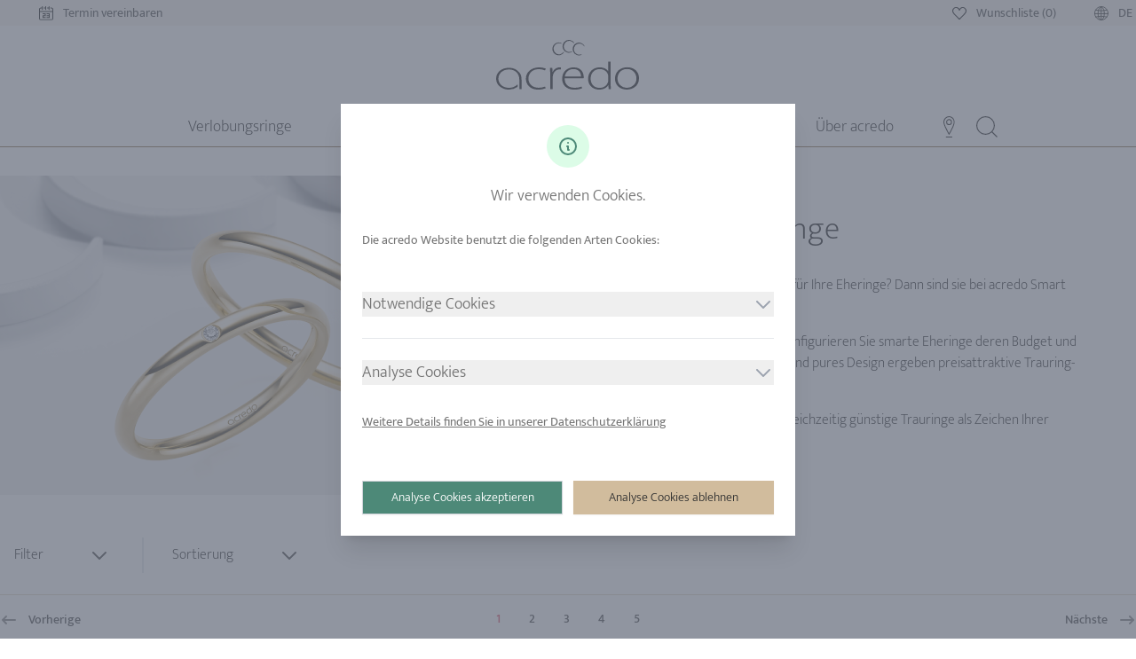

--- FILE ---
content_type: text/javascript
request_url: https://www.acredo-trauringe.de/_nuxt/d4db26e.js
body_size: 6231
content:
(window.webpackJsonp=window.webpackJsonp||[]).push([[4],Array(1697).concat([function(n,o,t){n.exports=t.p+"img/stores_virtuell_appointment@2x.27e0df3.jpg"},function(n,o,t){n.exports=t.p+"img/product-category-diamondjewelry@2x.9707700.jpg"},function(n,o,t){n.exports=t.p+"img/product-category-engagementrings@2x.0b7d67e.jpg"},function(n,o,t){n.exports=t.p+"img/product-category-eternityrings@2x.2fbbf85.jpg"},function(n,o,t){n.exports=t.p+"img/product-category-weddingrings@2x.b0f0594.jpg"},,,,,,,,,,,,,,,,,,,,,,,,,,,,,,,,,,,,,,,,,,,,,,,,,,,,,,function(n,o,t){n.exports=t.p+"img/stores_personal_consultation@2x.2126541.jpg"},function(n,o,t){n.exports=t.p+"img/stores_virtuell_appointment@1x.c4ae929.jpg"},function(n,o,t){n.exports=t.p+"img/engagement_rings.2ef1416.jpg"},function(n,o,t){n.exports=t.p+"img/jewelry.4f35309.jpg"},function(n,o,t){n.exports=t.p+"img/memoir_rings.97625bd.jpg"},function(n,o,t){n.exports=t.p+"img/wedding_rings.f57c2c0.jpg"},,,,,,,,function(n,o,t){n.exports=t.p+"img/combination_drawings@2x.341d326.jpg"},function(n,o,t){n.exports=t.p+"img/combination_fingerprint@2x.d45c7c8.jpg"},function(n,o,t){n.exports=t.p+"img/combination_drawings@2x.341d326.jpg"},function(n,o,t){n.exports=t.p+"img/combination_fingerprint@2x.d45c7c8.jpg"},,,,,,,,,,,,,,,,,,,,,,,,,,,,,,,,function(n,o,t){n.exports=t.p+"img/stores_appointment@2x.38913f2.jpg"},function(n,o,t){n.exports=t.p+"img/stores_legal@1x.8fad985.jpg"},function(n,o,t){n.exports=t.p+"img/stores_personal_consultation@1x.3a4b79b.jpg"},function(n,o,t){n.exports=t.p+"img/product-category-diamondjewelry.01edec6.jpg"},function(n,o,t){n.exports=t.p+"img/product-category-engagementrings.c4115ab.jpg"},function(n,o,t){n.exports=t.p+"img/product-category-eternityrings.4eb7bee.jpg"},function(n,o,t){n.exports=t.p+"img/product-category-weddingrings.4d758a8.jpg"},,,,,,,function(n,o,t){n.exports=t.p+"img/engagement@2x.e2873cb.jpg"},function(n,o,t){n.exports=t.p+"img/climate_actions_nature.113516a.jpg"},,,,,,,,,,,,,,,,,,,,,,,,,,,,,,,,,,,,,,,,,,,,,,,,,,,,,,,,,,,,,,,,,,,,,,,,,,,,,,,,,,,,,,,,,,,,,,,,,,,,,,,,,,,,,,,,,,,,,,,,,,,,,,,,,,,,,,,,,,,,,,,,,,,,,,,,,,,,,,,,,,,,,,,,,,,,,,,,,,,,,,,,,,,,,,,,,,,,,,,,,,,,,,,,,,,,,,,,,,,,,,,,,,,,,,,,,,,,,,,,,,,,,,,,,,,,,,,,,,,,,,,,,,,,,,,,,,,,,,,,,,,,,,,,,,,,,,,,,,function(n,o,t){n.exports=t.p+"img/combination_symbols@2x.53bc682.jpg"},function(n,o,t){n.exports=t.p+"img/combination_text@2x.33091fd.jpg"},function(n,o,t){n.exports=t.p+"img/calendar@2x.d52fc53.jpg"},function(n,o,t){n.exports=t.p+"img/diamondjewelry-mobile@2x.546d6fd.jpg"},function(n,o,t){n.exports=t.p+"img/diamondjewelry@2x.92d06fa.jpg"},function(n,o,t){n.exports=t.p+"img/engagement-mobile@2x.6953af3.jpg"},function(n,o,t){n.exports=t.p+"img/engagement@2x.7252512.jpg"},function(n,o,t){n.exports=t.p+"img/memoirerings-mobile@2x.390b6e3.jpg"},function(n,o,t){n.exports=t.p+"img/memoirerings@2x.a4d7d4d.jpg"},function(n,o,t){n.exports=t.p+"img/storedetails@2x.c1f3053.jpg"},function(n,o,t){n.exports=t.p+"img/weddingrings-mobile@2x.9603b16.jpg"},function(n,o,t){n.exports=t.p+"img/weddingrings@2x.c823322.jpg"},function(n,o,t){n.exports=t.p+"img/calendar@2x.d376ad9.jpg"},function(n,o,t){n.exports=t.p+"img/diamondjewelry-mobile@2x.546d6fd.jpg"},function(n,o,t){n.exports=t.p+"img/diamondjewelry@2x.cee4fcf.jpg"},function(n,o,t){n.exports=t.p+"img/engagement-mobile@2x.6953af3.jpg"},function(n,o,t){n.exports=t.p+"img/engagement@2x.d4cf98d.jpg"},function(n,o,t){n.exports=t.p+"img/memoirerings-mobile@2x.390b6e3.jpg"},function(n,o,t){n.exports=t.p+"img/memoirerings@2x.abcca47.jpg"},function(n,o,t){n.exports=t.p+"img/storedetails@2x.58a6c7a.jpg"},function(n,o,t){n.exports=t.p+"img/weddingrings-mobile@2x.9603b16.jpg"},function(n,o,t){n.exports=t.p+"img/weddingrings@2x.7810ab0.jpg"},,,,,,,,,,,,,,,,,,,,,,,,,,,function(n,o,t){n.exports=t.p+"img/design@2x.1281e5b.jpg"},function(n,o,t){n.exports=t.p+"img/engraving@2x.36a5174.jpg"},function(n,o,t){n.exports=t.p+"img/manufacture@2x.4f96ac3.jpg"},function(n,o,t){n.exports=t.p+"img/perfection@2x.7f48e06.jpg"},function(n,o,t){n.exports=t.p+"img/philosophy@2x.8dac2dc.jpg"},function(n,o,t){n.exports=t.p+"img/quality@2x.ce7372c.jpg"},function(n,o,t){n.exports=t.p+"img/rjc@2x.0578b2c.jpg"},function(n,o,t){n.exports=t.p+"img/tradition@2x.671ad77.jpg"},function(n,o,t){n.exports=t.p+"img/classicdrawing@2x.7882b3c.jpg"},function(n,o,t){n.exports=t.p+"img/collections@2x.39aad4e.jpg"},function(n,o,t){n.exports=t.p+"img/design@2x.c690a8d.jpg"},function(n,o,t){n.exports=t.p+"img/designguide@2x.6180e36.jpg"},function(n,o,t){n.exports=t.p+"img/designguide_2@2x.3d3dfd9.jpg"},function(n,o,t){n.exports=t.p+"img/diamonds@2x.6fe682a.jpg"},function(n,o,t){n.exports=t.p+"img/idea_reality@2x.0dd0b37.jpg"},function(n,o,t){n.exports=t.p+"img/inspiration@2x.b5eaa8a.jpg"},function(n,o,t){n.exports=t.p+"img/material_selection@2x.6ad2bdb.jpg"},function(n,o,t){n.exports=t.p+"img/perfectiondetail@2x.75becd9.jpg"},function(n,o,t){n.exports=t.p+"img/perfectiondetail_2@2x.ffcadfd.jpg"},function(n,o,t){n.exports=t.p+"img/styles_background_mobile@2x.eb72d96.jpg"},function(n,o,t){n.exports=t.p+"img/alloy@2x.6b22a20.jpg"},function(n,o,t){n.exports=t.p+"img/beginning@2x.6b22a20.jpg"},function(n,o,t){n.exports=t.p+"img/design@2x.46b03b3.jpg"},function(n,o,t){n.exports=t.p+"img/diamondMagic@2x.afd477f.jpg"},function(n,o,t){n.exports=t.p+"img/engraving@2x.28bdfa2.jpg"},function(n,o,t){n.exports=t.p+"img/engravingSymbols@2x.7b3053b.jpg"},function(n,o,t){n.exports=t.p+"img/favouritePiece@2x.c4e906c.jpg"},function(n,o,t){n.exports=t.p+"img/form@2x.40944e4.jpg"},function(n,o,t){n.exports=t.p+"img/manufacture@2x.4c45c8c.jpg"},function(n,o,t){n.exports=t.p+"img/metal@2x.e165a44.jpg"},function(n,o,t){n.exports=t.p+"img/polish@2x.4faff19.jpg"},function(n,o,t){n.exports=t.p+"img/quality@2x.1a8da09.jpg"},function(n,o,t){n.exports=t.p+"img/qualityControl@2x.77ecb3b.jpg"},function(n,o,t){n.exports=t.p+"img/ringbank@2x.60041bb.jpg"},function(n,o,t){n.exports=t.p+"img/stones@2x.b9fd986.jpg"},function(n,o,t){n.exports=t.p+"img/stonesettings@2x.4cdcdd3.jpg"},function(n,o,t){n.exports=t.p+"img/weddingbands@2x.79a57e9.jpg"},function(n,o,t){n.exports=t.p+"img/cloudforest@2x.393547c.jpg"},function(n,o,t){n.exports=t.p+"img/engagementbox@2x.9e7f938.jpg"},function(n,o,t){n.exports=t.p+"img/giftbox@2x.a09824b.jpg"},function(n,o,t){n.exports=t.p+"img/jewelrybox@2x.0825f49.jpg"},function(n,o,t){n.exports=t.p+"img/sustainability@2x.4f59a0f.jpg"},function(n,o,t){n.exports=t.p+"img/weddingbox@2x.3dbcdee.jpg"},function(n,o,t){n.exports=t.p+"img/aboutUs@2x.5ebda0c.jpg"},function(n,o,t){n.exports=t.p+"img/design@2x.5526855.jpg"},function(n,o,t){n.exports=t.p+"img/engagementring@2x.e2873cb.jpg"},function(n,o,t){n.exports=t.p+"img/individual@2x.4e8f415.jpg"},function(n,o,t){n.exports=t.p+"img/jeweller@2x.4ad99b6.jpg"},function(n,o,t){n.exports=t.p+"img/rjcCertifiedMember@2x.0578b2c.jpg"},function(n,o,t){n.exports=t.p+"img/planting_01@2x.d602784.jpg"},function(n,o,t){n.exports=t.p+"img/planting_02@2x.926e991.jpg"},function(n,o,t){n.exports=t.p+"img/planting_03@2x.2bf7119.jpg"},function(n,o,t){n.exports=t.p+"img/planting_04@2x.ca1b7b4.jpg"},function(n,o,t){n.exports=t.p+"img/planting_05@2x.88f3fd5.jpg"},function(n,o,t){n.exports=t.p+"img/alloys@2x.6b22a20.jpg"},function(n,o,t){n.exports=t.p+"img/crystal@2x.4b14459.jpg"},function(n,o,t){n.exports=t.p+"img/diamonds@2x.85edb85.jpg"},function(n,o,t){n.exports=t.p+"img/exclusive@2x.e63fba8.jpg"},function(n,o,t){n.exports=t.p+"img/hardness@2x.32469d3.jpg"},function(n,o,t){n.exports=t.p+"img/inspection@2x.da6f24f.jpg"},function(n,o,t){n.exports=t.p+"img/madeInGermany@2x.4faff19.jpg"},function(n,o,t){n.exports=t.p+"img/profile@2x.859939c.jpg"},function(n,o,t){n.exports=t.p+"img/rjcCertifiedMember@2x.0578b2c.jpg"},function(n,o,t){n.exports=t.p+"img/employees@2x.b4736d3.jpg"},function(n,o,t){n.exports=t.p+"img/header_dsk@2x.0564b50.jpg"},function(n,o,t){n.exports=t.p+"img/header_mob@2x.ff95337.jpg"},function(n,o,t){n.exports=t.p+"img/manufacture@2x.b10d459.jpg"},function(n,o,t){n.exports=t.p+"img/mission@2x.0d645d5.jpg"},function(n,o,t){n.exports=t.p+"img/nature@2x.937078d.jpg"},function(n,o,t){n.exports=t.p+"img/packaging@2x.7910cc9.jpg"},function(n,o,t){n.exports=t.p+"img/rjcCertifiedMember@2x.0578b2c.jpg"},function(n,o,t){n.exports=t.p+"img/rjcEgf@2x.4b81a62.jpg"},function(n,o,t){n.exports=t.p+"img/rjcStatement@2x.bc8e467.jpg"},function(n,o,t){n.exports=t.p+"img/solarroof@2x.93d70c4.jpg"},function(n,o,t){n.exports=t.p+"img/solarroof_mob@2x.0688663.jpg"},function(n,o,t){n.exports=t.p+"img/sourcing@2x.04f93b2.jpg"},function(n,o,t){n.exports=t.p+"img/sustainability@2x.4d63b9a.jpg"},function(n,o,t){n.exports=t.p+"img/care@2x.8b0e853.jpg"},function(n,o,t){n.exports=t.p+"img/polish@2x.f2ba439.jpg"},function(n,o,t){n.exports=t.p+"img/professionalRefurbishment@2x.4faff19.jpg"},function(n,o,t){n.exports=t.p+"img/review@2x.98be5d0.jpg"},function(n,o,t){n.exports=t.p+"img/ringcase@2x.e63fba8.jpg"},function(n,o,t){n.exports=t.p+"img/rinsizeMeasurement@2x.b498636.jpg"},function(n,o,t){n.exports=t.p+"img/samplering@2x.7d36931.jpg"},function(n,o,t){n.exports=t.p+"img/tools@2x.334f967.jpg"},function(n,o,t){n.exports=t.p+"img/certified@2x.d44be83.jpg"},function(n,o,t){n.exports=t.p+"img/climate_actions_nature@2x.113516a.jpg"},function(n,o,t){n.exports=t.p+"img/mission@2x.0d645d5.jpg"},function(n,o,t){n.exports=t.p+"img/nature@2x.937078d.jpg"},function(n,o,t){n.exports=t.p+"img/packaging@2x.7910cc9.jpg"},function(n,o,t){n.exports=t.p+"img/solarroof@2x.93d70c4.jpg"},function(n,o,t){n.exports=t.p+"img/solarroof_mob@2x.0688663.jpg"},function(n,o,t){n.exports=t.p+"img/sourcing@2x.04f93b2.jpg"},function(n,o,t){n.exports=t.p+"img/alloy@2x.6b22a20.jpg"},function(n,o,t){n.exports=t.p+"img/diamondMagic@2x.afd477f.jpg"},function(n,o,t){n.exports=t.p+"img/engraving@2x.28bdfa2.jpg"},function(n,o,t){n.exports=t.p+"img/favouritePiece@2x.c4e906c.jpg"},function(n,o,t){n.exports=t.p+"img/form@2x.40944e4.jpg"},function(n,o,t){n.exports=t.p+"img/jewelleryBackground@2x.49bdebd.jpg"},function(n,o,t){n.exports=t.p+"img/jewelleryMain@2x.4c45c8c.jpg"},function(n,o,t){n.exports=t.p+"img/metal@2x.e165a44.jpg"},function(n,o,t){n.exports=t.p+"img/polish@2x.4faff19.jpg"},function(n,o,t){n.exports=t.p+"img/quality@2x.1a8da09.jpg"},function(n,o,t){n.exports=t.p+"img/qualityJewellery@2x.77ecb3b.jpg"},function(n,o,t){n.exports=t.p+"img/ringbank@2x.60041bb.jpg"},function(n,o,t){n.exports=t.p+"img/stones@2x.b9fd986.jpg"},function(n,o,t){n.exports=t.p+"img/stonesettings@2x.4cdcdd3.jpg"},function(n,o,t){n.exports=t.p+"img/weddingbands@2x.79a57e9.jpg"},function(n,o,t){n.exports=t.p+"img/bystyle@2x.b25836d.jpg"},function(n,o,t){n.exports=t.p+"img/carbon@2x.d214df3.jpg"},function(n,o,t){n.exports=t.p+"img/ceramic@2x.91b3145.jpg"},function(n,o,t){n.exports=t.p+"img/crown@2x.56bd2e6.jpg"},function(n,o,t){n.exports=t.p+"img/diversity@2x.d88d282.jpg"},function(n,o,t){n.exports=t.p+"img/facetes@2x.9b195da.jpg"},function(n,o,t){n.exports=t.p+"img/facettedconnections@2x.de98396.jpg"},function(n,o,t){n.exports=t.p+"img/fancy@2x.0a2a11a.jpg"},function(n,o,t){n.exports=t.p+"img/forestgreen@2x.2a4d42d.jpg"},function(n,o,t){n.exports=t.p+"img/hearts@2x.7ce3863.jpg"},function(n,o,t){n.exports=t.p+"img/morningglow@2x.a3bd837.jpg"},function(n,o,t){n.exports=t.p+"img/naturalbeige@2x.e03d0da.jpg"},function(n,o,t){n.exports=t.p+"img/polar@2x.f1a6a3a.jpg"},function(n,o,t){n.exports=t.p+"img/secretheart@2x.84e20bd.jpg"},function(n,o,t){n.exports=t.p+"img/signature@2x.23c09a6.jpg"},function(n,o,t){n.exports=t.p+"img/soleil@2x.eb34da5.jpg"},function(n,o,t){n.exports=t.p+"img/character@2x.62cb369.jpg"},function(n,o,t){n.exports=t.p+"img/charisma@2x.f1d877a.jpg"},function(n,o,t){n.exports=t.p+"img/classic@2x.b42c85c.jpg"},function(n,o,t){n.exports=t.p+"img/cordial@2x.f55f962.jpg"},function(n,o,t){n.exports=t.p+"img/entwined@2x.1902863.jpg"},function(n,o,t){n.exports=t.p+"img/essentials@2x.3d69169.jpg"},function(n,o,t){n.exports=t.p+"img/fancy@2x.8695692.jpg"},function(n,o,t){n.exports=t.p+"img/halo@2x.e982d27.jpg"},function(n,o,t){n.exports=t.p+"img/ringsets@2x.30eaf75.jpg"},function(n,o,t){n.exports=t.p+"img/signature@2x.1c95769.jpg"},function(n,o,t){n.exports=t.p+"img/vintage@2x.050ad6c.jpg"},function(n,o,t){n.exports=t.p+"img/B@2x.10ec37e.jpg"},function(n,o,t){n.exports=t.p+"img/C@2x.106c4a0.jpg"},function(n,o,t){n.exports=t.p+"img/D@2x.edcb214.jpg"},function(n,o,t){n.exports=t.p+"img/E@2x.332de1c.jpg"},function(n,o,t){n.exports=t.p+"img/G@2x.b23b606.jpg"},function(n,o,t){n.exports=t.p+"img/P@2x.e854757.jpg"},function(n,o,t){n.exports=t.p+"img/R@2x.c0bb5fe.jpg"},function(n,o,t){n.exports=t.p+"img/S@2x.ba4b4fc.jpg"},function(n,o,t){n.exports=t.p+"img/W@2x.4f66b11.jpg"},function(n,o,t){n.exports=t.p+"img/X@2x.9565650.jpg"},function(n,o,t){n.exports=t.p+"img/consultation@2x.1b6e5e2.jpg"},function(n,o,t){n.exports=t.p+"img/manufacture@2x.7bd7557.jpg"},function(n,o,t){n.exports=t.p+"img/sustainability@2x.7e3e6ce.jpg"},function(n,o,t){n.exports=t.p+"img/appointment@2x.64dd341.jpg"},function(n,o,t){n.exports=t.p+"img/consultation@2x.bfddb19.jpg"},function(n,o,t){n.exports=t.p+"img/deliverytime@2x.06f3ed6.jpg"},function(n,o,t){n.exports=t.p+"img/location@2x.f4ba6d1.jpg"},function(n,o,t){n.exports=t.p+"img/profiles@2x.7b62674.jpg"},function(n,o,t){n.exports=t.p+"img/ringcase@2x.ccd7b2f.jpg"},function(n,o,t){n.exports=t.p+"img/ringsize@2x.8810550.jpg"},function(n,o,t){n.exports=t.p+"img/ringwedding@2x.859939c.jpg"},function(n,o,t){n.exports=t.p+"img/samplering@2x.40e1737.jpg"},function(n,o,t){n.exports=t.p+"img/time@2x.3799b64.jpg"},function(n,o,t){n.exports=t.p+"img/variations@2x.1ffef62.jpg"},function(n,o,t){n.exports=t.p+"img/carat@2x.ea30161.jpg"},function(n,o,t){n.exports=t.p+"img/clarity@2x.e8ce83a.jpg"},function(n,o,t){n.exports=t.p+"img/color@2x.1aec2d3.jpg"},function(n,o,t){n.exports=t.p+"img/coloredDiamonds@2x.95f8f80.jpg"},function(n,o,t){n.exports=t.p+"img/crystal@2x.5ce02d4.jpg"},function(n,o,t){n.exports=t.p+"img/diamondsAsSaving@2x.cd1a1c4.jpg"},function(n,o,t){n.exports=t.p+"img/fluorescence@2x.537aa98.jpg"},function(n,o,t){n.exports=t.p+"img/form@2x.9b46945.jpg"},function(n,o,t){n.exports=t.p+"img/giaCertificate@2x.85edb85.jpg"},function(n,o,t){n.exports=t.p+"img/manufacture@2x.691357c.jpg"},function(n,o,t){n.exports=t.p+"img/performanceOfDiamonds@2x.e7fa999.jpg"},function(n,o,t){n.exports=t.p+"img/animals@2x.84b1156.jpg"},function(n,o,t){n.exports=t.p+"img/birthEngraving@2x.3e74745.jpg"},function(n,o,t){n.exports=t.p+"img/city@2x.f869776.jpg"},function(n,o,t){n.exports=t.p+"img/classic@2x.7ede502.jpg"},function(n,o,t){n.exports=t.p+"img/collectiongallery_forestgreen@2x.15cef64.jpg"},function(n,o,t){n.exports=t.p+"img/collectiongallery_hearts@2x.6d7a28e.jpg"},function(n,o,t){n.exports=t.p+"img/collectiongallery_naturalbeige@2x.38f6c86.jpg"},function(n,o,t){n.exports=t.p+"img/collectiongallery_signet@2x.b58e1a3.jpg"},function(n,o,t){n.exports=t.p+"img/date@2x.c725a0b.jpg"},function(n,o,t){n.exports=t.p+"img/drawing@2x.934fbc7.jpg"},function(n,o,t){n.exports=t.p+"img/engravingOnTheSide@2x.e6728a6.jpg"},function(n,o,t){n.exports=t.p+"img/engravingSymbol@2x.501076f.jpg"},function(n,o,t){n.exports=t.p+"img/outterEngraving@2x.6db23ce.jpg"},function(n,o,t){n.exports=t.p+"img/print@2x.5881865.jpg"},function(n,o,t){n.exports=t.p+"img/print_fingerprint@2x.770f3a2.jpg"},function(n,o,t){n.exports=t.p+"img/print_footprint@2x.b9e3930.jpg"},function(n,o,t){n.exports=t.p+"img/print_handprint@2x.74491e2.jpg"},function(n,o,t){n.exports=t.p+"img/print_heartprint@2x.eff15b7.jpg"},function(n,o,t){n.exports=t.p+"img/print_lipsprint@2x.0442e2a.jpg"},function(n,o,t){n.exports=t.p+"img/sayings@2x.0c1b5ff.jpg"},function(n,o,t){n.exports=t.p+"img/symbol_amor@2x.b5da9a1.jpg"},function(n,o,t){n.exports=t.p+"img/symbol_anker@2x.aca680b.jpg"},function(n,o,t){n.exports=t.p+"img/symbol_glaubeliebehoffnung@2x.f26177b.jpg"},function(n,o,t){n.exports=t.p+"img/symbol_herzschloss@2x.3181662.jpg"},function(n,o,t){n.exports=t.p+"img/symbol_krone@2x.a0f8aa3.jpg"},function(n,o,t){n.exports=t.p+"img/symbol_kutschemitpferd@2x.3a0c453.jpg"},function(n,o,t){n.exports=t.p+"img/symbol_pfeilundbogen@2x.c1816cf.jpg"},function(n,o,t){n.exports=t.p+"img/technology@2x.1d0ea44.jpg"},function(n,o,t){n.exports=t.p+"img/unique@2x.8547c4a.jpg"},function(n,o,t){n.exports=t.p+"img/video@2x.a488eb5.jpg"},function(n,o,t){n.exports=t.p+"img/yourStory@2x.428f5fd.jpg"},function(n,o,t){n.exports=t.p+"img/inspiration-1@2x copy@2x.6b14642.jpg"},function(n,o,t){n.exports=t.p+"img/inspiration-1@2x.6b14642.jpg"},function(n,o,t){n.exports=t.p+"img/inspiration-2@2x.f2be094.jpg"},function(n,o,t){n.exports=t.p+"img/inspiration-3@2x.fc7aa07.jpg"},function(n,o,t){n.exports=t.p+"img/inspiration-4@2x.97da092.jpg"},function(n,o,t){n.exports=t.p+"img/inspiration-5@2x.e16992a.jpg"},function(n,o,t){n.exports=t.p+"img/inspiration-6@2x.43835f6.jpg"},function(n,o,t){n.exports=t.p+"img/fontsForEngravings@2x.c332224.jpg"},function(n,o,t){n.exports=t.p+"img/juliaAndAlexanderRing@2x.27a13cd.jpg"},function(n,o,t){n.exports=t.p+"img/sayings@2x.c332224.jpg"},function(n,o,t){n.exports=t.p+"img/symbol_amor@2x.b5da9a1.jpg"},function(n,o,t){n.exports=t.p+"img/symbol_anker@2x.aca680b.jpg"},function(n,o,t){n.exports=t.p+"img/symbol_glaubeliebehoffnung@2x.f26177b.jpg"},function(n,o,t){n.exports=t.p+"img/symbol_herzschloss@2x.3181662.jpg"},function(n,o,t){n.exports=t.p+"img/symbol_krone@2x.a0f8aa3.jpg"},function(n,o,t){n.exports=t.p+"img/symbol_kutschemitpferd@2x.3a0c453.jpg"},function(n,o,t){n.exports=t.p+"img/symbol_pfeilundbogen@2x.c1816cf.jpg"},function(n,o,t){n.exports=t.p+"img/inspiration-1@2x.10e6e60.jpg"},function(n,o,t){n.exports=t.p+"img/inspiration-2@2x.ff990ca.jpg"},function(n,o,t){n.exports=t.p+"img/inspiration-3@2x.c0ec8d6.jpg"},function(n,o,t){n.exports=t.p+"img/inspiration-4@2x.8dfaf58.jpg"},function(n,o,t){n.exports=t.p+"img/inspiration-5@2x.ab32692.jpg"},function(n,o,t){n.exports=t.p+"img/inspiration-6@2x.e00d376.jpg"},function(n,o,t){n.exports=t.p+"img/header-ccc@2x.1b03669.jpg"},function(n,o,t){n.exports=t.p+"img/header-ccc_mobile@2x.53732ed.jpg"},function(n,o,t){n.exports=t.p+"img/categories_engagement_mobile_all@2x.d9bf81c.jpg"},function(n,o,t){n.exports=t.p+"img/categories_memoire_mobile_all@2x.43c669a.jpg"},function(n,o,t){n.exports=t.p+"img/color_gold_a-2230-1@2x.9e91081.jpg"},function(n,o,t){n.exports=t.p+"img/color_multicolor_a-1629-3@2x.e973d9f.jpg"},function(n,o,t){n.exports=t.p+"img/color_platinum_a-2130-1@2x.31eba1b.jpg"},function(n,o,t){n.exports=t.p+"img/color_redgold_a-2111-1@2x.0590a88.jpg"},function(n,o,t){n.exports=t.p+"img/color_rosegold_a-1755-1@2x.8d3b634.jpg"},function(n,o,t){n.exports=t.p+"img/color_signature_a-1598-6@2x.0575fe8.jpg"},function(n,o,t){n.exports=t.p+"img/color_whitegold_a-1939-8@2x.0cea022.jpg"},function(n,o,t){n.exports=t.p+"img/customer_design_10@2x.86bf1a0.jpg"},function(n,o,t){n.exports=t.p+"img/customer_design_1@2x.dca02ef.jpg"},function(n,o,t){n.exports=t.p+"img/customer_design_2@2x.769664b.jpg"},function(n,o,t){n.exports=t.p+"img/customer_design_3@2x.479e4dd.jpg"},function(n,o,t){n.exports=t.p+"img/customer_design_4@2x.bd7212f.jpg"},function(n,o,t){n.exports=t.p+"img/customer_design_5@2x.af54ce9.jpg"},function(n,o,t){n.exports=t.p+"img/customer_design_6@2x.1c5870a.jpg"},function(n,o,t){n.exports=t.p+"img/customer_design_7@2x.4d42a5a.jpg"},function(n,o,t){n.exports=t.p+"img/customer_design_8@2x.2fe586b.jpg"},function(n,o,t){n.exports=t.p+"img/customer_design_9@2x.47769ff.jpg"},function(n,o,t){n.exports=t.p+"img/endless_possibilities@2x.ae4099e.jpg"},function(n,o,t){n.exports=t.p+"img/impressive_jewelry@2x.34b6c07.jpg"},function(n,o,t){n.exports=t.p+"img/individual_weddingrings@2x.5b9bbac.jpg"},function(n,o,t){n.exports=t.p+"img/individual_weddingrings_ring@2x.143555f.jpg"},function(n,o,t){n.exports=t.p+"img/individual_weddingrings_ring_1@2x.11747bb.jpg"},function(n,o,t){n.exports=t.p+"img/individual_weddingrings_ring_2@2x.74b76e1.jpg"},function(n,o,t){n.exports=t.p+"img/individual_weddingrings_ring_3@2x.911c76a.jpg"},function(n,o,t){n.exports=t.p+"img/individual_weddingrings_ring_4@2x.70938fb.jpg"},function(n,o,t){n.exports=t.p+"img/individual_weddingrings_ring_5@2x.7de24cf.jpg"},function(n,o,t){n.exports=t.p+"img/individual_weddingrings_spread@2x.3d84e60.jpg"},function(n,o,t){n.exports=t.p+"img/information_ethical@2x.ce1f638.jpg"},function(n,o,t){n.exports=t.p+"img/information_ethical_mob@2x.b10cc7a.jpg"},function(n,o,t){n.exports=t.p+"img/information_inspiring_design@2x.853a917.jpg"},function(n,o,t){n.exports=t.p+"img/information_inspiring_design_mob@2x.b18c0a3.jpg"},function(n,o,t){n.exports=t.p+"img/information_message_of_love@2x.9e18f00.jpg"},function(n,o,t){n.exports=t.p+"img/information_message_of_love_mob@2x.24727e5.jpg"},function(n,o,t){n.exports=t.p+"img/inspiration_01@2x.e6b32ef.jpg"},function(n,o,t){n.exports=t.p+"img/inspiration_02@2x.cbf9f93.jpg"},function(n,o,t){n.exports=t.p+"img/inspiration_03@2x.a3ce1d4.jpg"},function(n,o,t){n.exports=t.p+"img/inspiration_04@2x.2dc0d79.jpg"},function(n,o,t){n.exports=t.p+"img/inspiration_05@2x.5eb0e5f.jpg"},function(n,o,t){n.exports=t.p+"img/inspiration_06@2x.03a4121.jpg"},function(n,o,t){n.exports=t.p+"img/inspiration_collections@2x.7d75ede.jpg"},function(n,o,t){n.exports=t.p+"img/inspiration_styles@2x.0545362.jpg"},function(n,o,t){n.exports=t.p+"img/inspiring_background@2x.9abd3be.jpg"},function(n,o,t){n.exports=t.p+"img/inspiring_background_mobile@2x.ae39268.jpg"},function(n,o,t){n.exports=t.p+"img/inspiring_background_parallax@2x.a964179.jpg"},function(n,o,t){n.exports=t.p+"img/magazine@2x.b2f60db.jpg"},function(n,o,t){n.exports=t.p+"img/ring_a-2097@2x.0ae0eb0.jpg"},function(n,o,t){n.exports=t.p+"img/ring_memoires@2x.207b293.jpg"},function(n,o,t){n.exports=t.p+"img/signature_background_desktop@2x.b3abdc5.jpg"},function(n,o,t){n.exports=t.p+"img/signature_background_mobile@2x.6db5fd7.jpg"},function(n,o,t){n.exports=t.p+"img/world_of_acredo@2x.25756d3.jpg"},function(n,o,t){n.exports=t.p+"img/item_link_engraving@2x.27d2a36.jpg"},function(n,o,t){n.exports=t.p+"img/item_link_packaging@2x.b8d8b57.jpg"},function(n,o,t){n.exports=t.p+"img/item_link_ringsize@2x.9663187.jpg"},function(n,o,t){n.exports=t.p+"img/item_morningglow_ida_2024@2x.9f71a6a.jpg"},function(n,o,t){n.exports=t.p+"img/alloys@2x.57a883d.jpg"},function(n,o,t){n.exports=t.p+"img/gold@2x.589637c.jpg"},function(n,o,t){n.exports=t.p+"img/metal@2x.e165a44.jpg"},function(n,o,t){n.exports=t.p+"img/palladiumWhitegold@2x.4d3d097.jpg"},function(n,o,t){n.exports=t.p+"img/platinum@2x.5df8575.jpg"},function(n,o,t){n.exports=t.p+"img/platinumGold@2x.77d197c.jpg"},function(n,o,t){n.exports=t.p+"img/platinumRiver@2x.3aef56c.jpg"},function(n,o,t){n.exports=t.p+"img/redgold@2x.1bee54c.jpg"},function(n,o,t){n.exports=t.p+"img/rhodium@2x.726eaca.jpg"},function(n,o,t){n.exports=t.p+"img/rosegold@2x.efc7ca9.jpg"},function(n,o,t){n.exports=t.p+"img/signature@2x.aa79c5c.jpg"},function(n,o,t){n.exports=t.p+"img/yellowgold@2x.35c985b.jpg"},function(n,o,t){n.exports=t.p+"img/appointment@2x.f3af273.jpg"},function(n,o,t){n.exports=t.p+"img/video-mobile@2x.ff04163.jpg"},function(n,o,t){n.exports=t.p+"img/video@2x.0fa6454.jpg"},function(n,o,t){n.exports=t.p+"img/partner@2x.0fa6454.jpg"},function(n,o,t){n.exports=t.p+"img/main@2x.5da6674.jpg"},function(n,o,t){n.exports=t.p+"img/ourTipp@2x.d00ddb5.jpg"},function(n,o,t){n.exports=t.p+"img/rightSide@2x.df4508f.jpg"},function(n,o,t){n.exports=t.p+"img/ringDiameter@2x.2fa5963.jpg"},function(n,o,t){n.exports=t.p+"img/ringPerimeter@2x.6082176.jpg"},function(n,o,t){n.exports=t.p+"img/ringProfile@2x.d88f077.jpg"},function(n,o,t){n.exports=t.p+"img/ringsize@2x.fcf4fa3.jpg"},function(n,o,t){n.exports=t.p+"img/RJC_LP_fertigung@2x.b4736d3.jpg"},function(n,o,t){n.exports=t.p+"img/RJC_LP_head@2x.4b81a62.jpg"},function(n,o,t){n.exports=t.p+"img/RJC_LP_nachhaltigkeit@2x.4d63b9a.jpg"},function(n,o,t){n.exports=t.p+"img/RJC_LP_rjc@2x.bc8e467.jpg"},function(n,o,t){n.exports=t.p+"img/rjc@2x.0578b2c.jpg"},function(n,o,t){n.exports=t.p+"img/availableColors@2x.d904af6.jpg"},function(n,o,t){n.exports=t.p+"img/blueSapphire@2x.3e1abd2.jpg"},function(n,o,t){n.exports=t.p+"img/crystal@2x.72de992.jpg"},function(n,o,t){n.exports=t.p+"img/availableColors@2x.29b9d16.jpg"},function(n,o,t){n.exports=t.p+"img/sapphire@2x.eb31f2e.jpg"},function(n,o,t){n.exports=t.p+"img/oneonone@2x.c8e5f19.jpg"},function(n,o,t){n.exports=t.p+"img/appointment@2x.9c0f86d.jpg"},function(n,o,t){n.exports=t.p+"img/oneonone@2x.fa82a14.jpg"},function(n,o,t){n.exports=t.p+"img/rights@2x.b705dc0.jpg"},function(n,o,t){n.exports=t.p+"img/ring_advisory_with_heart@2x.826b83c.jpg"},function(n,o,t){n.exports=t.p+"img/store_video@1x@2x.79e6fb6.jpg"},function(n,o,t){n.exports=t.p+"img/store_video@2x.5b87d3e.jpg"},function(n,o,t){n.exports=t.p+"img/stores_appointment@1x.c022047.jpg"},function(n,o,t){n.exports=t.p+"img/stores_appointment@1x@2x.c022047.jpg"},function(n,o,t){n.exports=t.p+"img/stores_legal@1x@2x.8fad985.jpg"},function(n,o,t){n.exports=t.p+"img/stores_personal_consultation@1x@2x.3a4b79b.jpg"},function(n,o,t){n.exports=t.p+"img/stores_virtuell_appointment@1x@2x.c4ae929.jpg"},function(n,o,t){n.exports=t.p+"img/cool@2x.2f7e68d.jpg"},function(n,o,t){n.exports=t.p+"img/creative@2x.69c3c63.jpg"},function(n,o,t){n.exports=t.p+"img/elegant@2x.4f7bb16.jpg"},function(n,o,t){n.exports=t.p+"img/luxury@2x.22e12e9.jpg"},function(n,o,t){n.exports=t.p+"img/natural@2x.61c51f7.jpg"},function(n,o,t){n.exports=t.p+"img/romantic@2x.e898ffd.jpg"},function(n,o,t){n.exports=t.p+"img/urban@2x.641af9b.jpg"},function(n,o,t){n.exports=t.p+"img/engagement_rings@2x.2ef1416.jpg"},function(n,o,t){n.exports=t.p+"img/jewelry@2x.4f35309.jpg"},function(n,o,t){n.exports=t.p+"img/memoir_rings@2x.97625bd.jpg"},function(n,o,t){n.exports=t.p+"img/wedding_rings@2x.f57c2c0.jpg"},function(n,o,t){n.exports=t.p+"img/UrbanMining@2x.fde5744.jpg"},function(n,o,t){n.exports=t.p+"img/positiveEffects@2x.b48f1df.jpg"},function(n,o,t){n.exports=t.p+"img/preciousMetals@2x.316aaf5.jpg"},function(n,o,t){n.exports=t.p+"img/recycling@2x.4eb52af.jpg"},function(n,o,t){n.exports=t.p+"img/sustainabilityGold@2x.49744f6.jpg"},function(n,o,t){n.exports=t.p+"img/sustainabilityPlatinum@2x.4db3685.jpg"},function(n,o,t){n.exports=t.p+"img/whatIsUrbanMining@2x.b957f19.jpg"},function(n,o,t){n.exports=t.p+"img/changeFineness-2@2x.28a78a6.jpg"},function(n,o,t){n.exports=t.p+"img/awards@2x.e8bf1d4.jpg"},function(n,o,t){n.exports=t.p+"img/emotion@2x.86ab042.jpg"},function(n,o,t){n.exports=t.p+"img/products-1@2x.3b69a48.jpg"},function(n,o,t){n.exports=t.p+"img/products-2@2x.3fdfeb5.jpg"},function(n,o,t){n.exports=t.p+"img/products-3@2x.759df8b.jpg"},function(n,o,t){n.exports=t.p+"img/products-4@2x.af952dc.jpg"},function(n,o,t){n.exports=t.p+"img/startnow@2x.21d816c.jpg"},,,,,function(n,o,t){n.exports=t.p+"img/form.40944e4.jpg"},function(n,o,t){n.exports=t.p+"img/engagement.e2873cb.jpg"},function(n,o,t){n.exports=t.p+"img/form.40944e4.jpg"},,,,,,,,,,,,,,,,,,,,,,,,,,,,,,,,,,,,,,,,,,,,,,,,,,,,,,,,,,,,,,,,,,,,,,,,,,,,,,,,,,,,,,,,,,,,,,,,,,,,,,,,,,,,,,,,,,,,,,,,,,,,,,,,,,,,,,,,,,,,,,,,,,,,,,,,,,,,,,,,,,,,,,,,,,,,,,,,,,,,,,,,,,,,,,,,,,,,,,,,,,,,,,,,,,,,,,,,,,,,,,,,,,,,,,,,,,,,,,,,,,,,,,,,,,,,,,,,,,,,,,,,,,,,,,,,,,,,,,,,,,,,,,,,,,,,,,,,,,,,,,,,,,,,,function(n,o,t){n.exports=t.p+"img/color.1aec2d3.jpg"},function(n,o,t){n.exports=t.p+"img/fluorescence.537aa98.jpg"},function(n,o,t){n.exports=t.p+"img/form.9b46945.jpg"},,,,,function(n,o,t){n.exports=t.p+"img/calendar.509ab80.jpg"},function(n,o,t){n.exports=t.p+"img/diamondjewelry-mobile.2c71ed4.jpg"},function(n,o,t){n.exports=t.p+"img/diamondjewelry.7ba6c38.jpg"},function(n,o,t){n.exports=t.p+"img/engagement-mobile.2507860.jpg"},function(n,o,t){n.exports=t.p+"img/engagement.b336cfd.jpg"},function(n,o,t){n.exports=t.p+"img/memoirerings-mobile.d349e17.jpg"},function(n,o,t){n.exports=t.p+"img/memoirerings.1b7aa4c.jpg"},function(n,o,t){n.exports=t.p+"img/storedetails.576049a.jpg"},function(n,o,t){n.exports=t.p+"img/weddingrings-mobile.8babd9f.jpg"},function(n,o,t){n.exports=t.p+"img/weddingrings.a8c22be.jpg"},function(n,o,t){n.exports=t.p+"img/calendar.509ab80.jpg"},function(n,o,t){n.exports=t.p+"img/diamondjewelry-mobile.2c71ed4.jpg"},function(n,o,t){n.exports=t.p+"img/diamondjewelry.7ba6c38.jpg"},function(n,o,t){n.exports=t.p+"img/engagement-mobile.2507860.jpg"},function(n,o,t){n.exports=t.p+"img/engagement.0735df3.jpg"},function(n,o,t){n.exports=t.p+"img/memoirerings-mobile.d349e17.jpg"},function(n,o,t){n.exports=t.p+"img/memoirerings.b488e0d.jpg"},function(n,o,t){n.exports=t.p+"img/storedetails.5808092.jpg"},function(n,o,t){n.exports=t.p+"img/weddingrings-mobile.8babd9f.jpg"},function(n,o,t){n.exports=t.p+"img/weddingrings.ca5107e.jpg"},,,,,,,,,,,,,,,,,,,,,function(n,o,t){n.exports=t.p+"img/design.1281e5b.jpg"},function(n,o,t){n.exports=t.p+"img/engraving.36a5174.jpg"},function(n,o,t){n.exports=t.p+"img/manufacture.4f96ac3.jpg"},function(n,o,t){n.exports=t.p+"img/perfection.7f48e06.jpg"},function(n,o,t){n.exports=t.p+"img/philosophy.4f2a9a1.jpg"},function(n,o,t){n.exports=t.p+"img/quality.ce7372c.jpg"},function(n,o,t){n.exports=t.p+"img/rjc.83ffe11.jpg"},function(n,o,t){n.exports=t.p+"img/tradition.671ad77.jpg"},function(n,o,t){n.exports=t.p+"img/classicdrawing.bd7daf0.jpg"},function(n,o,t){n.exports=t.p+"img/collections.39ecf77.jpg"},function(n,o,t){n.exports=t.p+"img/design.25388ef.jpg"},function(n,o,t){n.exports=t.p+"img/designguide.1c2bae5.jpg"},function(n,o,t){n.exports=t.p+"img/designguide_2.d11b254.jpg"},function(n,o,t){n.exports=t.p+"img/diamonds.24b0b40.jpg"},function(n,o,t){n.exports=t.p+"img/idea_reality.505f650.jpg"},function(n,o,t){n.exports=t.p+"img/inspiration.dc4204c.jpg"},function(n,o,t){n.exports=t.p+"img/material_selection.6947a0d.jpg"},function(n,o,t){n.exports=t.p+"img/perfectiondetail.1149d95.jpg"},function(n,o,t){n.exports=t.p+"img/perfectiondetail_2.92fb18e.jpg"},function(n,o,t){n.exports=t.p+"img/styles_background_desktop.206199a.jpg"},function(n,o,t){n.exports=t.p+"img/styles_background_mobile.60e7fcd.jpg"},function(n,o,t){n.exports=t.p+"img/alloy.6b22a20.jpg"},function(n,o,t){n.exports=t.p+"img/beginning.6b22a20.jpg"},function(n,o,t){n.exports=t.p+"img/design.46b03b3.jpg"},function(n,o,t){n.exports=t.p+"img/diamondMagic.afd477f.jpg"},function(n,o,t){n.exports=t.p+"img/engraving.28bdfa2.jpg"},function(n,o,t){n.exports=t.p+"img/engravingSymbols.7b3053b.jpg"},function(n,o,t){n.exports=t.p+"img/favouritePiece.c4e906c.jpg"},function(n,o,t){n.exports=t.p+"img/manufacture.4c45c8c.jpg"},function(n,o,t){n.exports=t.p+"img/metal.e165a44.jpg"},function(n,o,t){n.exports=t.p+"img/polish.4faff19.jpg"},function(n,o,t){n.exports=t.p+"img/quality.1a8da09.jpg"},function(n,o,t){n.exports=t.p+"img/qualityControl.77ecb3b.jpg"},function(n,o,t){n.exports=t.p+"img/ringbank.60041bb.jpg"},function(n,o,t){n.exports=t.p+"img/stones.b9fd986.jpg"},function(n,o,t){n.exports=t.p+"img/stonesettings.4cdcdd3.jpg"},function(n,o,t){n.exports=t.p+"img/weddingbands.79a57e9.jpg"},function(n,o,t){n.exports=t.p+"img/cloudforest.257a82d.jpg"},function(n,o,t){n.exports=t.p+"img/engagementbox.126ea9c.jpg"},function(n,o,t){n.exports=t.p+"img/giftbox.f35a45c.jpg"},function(n,o,t){n.exports=t.p+"img/header_dsk.c61e440.jpg"},function(n,o,t){n.exports=t.p+"img/jewelrybox.5a96469.jpg"},function(n,o,t){n.exports=t.p+"img/sustainability.9ee679f.jpg"},function(n,o,t){n.exports=t.p+"img/weddingbox.30e340f.jpg"},function(n,o,t){n.exports=t.p+"img/aboutUs.37e3b74.jpg"},function(n,o,t){n.exports=t.p+"img/design.c9994c2.jpg"},function(n,o,t){n.exports=t.p+"img/engagementring.e2873cb.jpg"},function(n,o,t){n.exports=t.p+"img/individual.4e8f415.jpg"},function(n,o,t){n.exports=t.p+"img/jeweller.4ad99b6.jpg"},function(n,o,t){n.exports=t.p+"img/rjcCertifiedMember.83ffe11.jpg"},function(n,o,t){n.exports=t.p+"img/header_dsk.8f92aa5.jpg"},function(n,o,t){n.exports=t.p+"img/planting_01.3867c8b.jpg"},function(n,o,t){n.exports=t.p+"img/planting_02.3d0e7c1.jpg"},function(n,o,t){n.exports=t.p+"img/planting_03.e2ddd34.jpg"},function(n,o,t){n.exports=t.p+"img/planting_04.9ca9db8.jpg"},function(n,o,t){n.exports=t.p+"img/planting_05.e948e0b.jpg"},function(n,o,t){n.exports=t.p+"img/alloys.6b22a20.jpg"},function(n,o,t){n.exports=t.p+"img/crystal.4b14459.jpg"},function(n,o,t){n.exports=t.p+"img/diamonds.85edb85.jpg"},function(n,o,t){n.exports=t.p+"img/exclusive.1f844d1.jpg"},function(n,o,t){n.exports=t.p+"img/hardness.32469d3.jpg"},function(n,o,t){n.exports=t.p+"img/inspection.da6f24f.jpg"},function(n,o,t){n.exports=t.p+"img/madeInGermany.4faff19.jpg"},function(n,o,t){n.exports=t.p+"img/profile.859939c.jpg"},function(n,o,t){n.exports=t.p+"img/rjcCertifiedMember.83ffe11.jpg"},function(n,o,t){n.exports=t.p+"img/employees.6419284.jpg"},function(n,o,t){n.exports=t.p+"img/header_dsk.263eb9e.jpg"},function(n,o,t){n.exports=t.p+"img/header_mob.80b6a82.jpg"},function(n,o,t){n.exports=t.p+"img/manufacture.b10d459.jpg"},function(n,o,t){n.exports=t.p+"img/mission.c49e3f0.jpg"},function(n,o,t){n.exports=t.p+"img/nature.5d8ec47.jpg"},function(n,o,t){n.exports=t.p+"img/packaging.b41c3db.jpg"},function(n,o,t){n.exports=t.p+"img/rjcCertifiedMember.83ffe11.jpg"},function(n,o,t){n.exports=t.p+"img/rjcEgf.5ecdfa4.jpg"},function(n,o,t){n.exports=t.p+"img/rjcStatement.aba2cf5.jpg"},function(n,o,t){n.exports=t.p+"img/solarroof.85e0fd4.jpg"},function(n,o,t){n.exports=t.p+"img/solarroof_mob.2c9e5de.jpg"},function(n,o,t){n.exports=t.p+"img/sourcing.9fd880f.jpg"},function(n,o,t){n.exports=t.p+"img/sustainability.928d0d5.jpg"},function(n,o,t){n.exports=t.p+"img/care.8b0e853.jpg"},function(n,o,t){n.exports=t.p+"img/polish.f2ba439.jpg"},function(n,o,t){n.exports=t.p+"img/professionalRefurbishment.4faff19.jpg"},function(n,o,t){n.exports=t.p+"img/review.98be5d0.jpg"},function(n,o,t){n.exports=t.p+"img/ringcase.1f844d1.jpg"},function(n,o,t){n.exports=t.p+"img/rinsizeMeasurement.b498636.jpg"},function(n,o,t){n.exports=t.p+"img/samplering.7d36931.jpg"},function(n,o,t){n.exports=t.p+"img/tools.334f967.jpg"},function(n,o,t){n.exports=t.p+"img/certified.b6e2198.jpg"},,,,,,,,function(n,o,t){n.exports=t.p+"img/header_dsk.263eb9e.jpg"},function(n,o,t){n.exports=t.p+"img/header_mob.80b6a82.jpg"},function(n,o,t){n.exports=t.p+"img/mission.c49e3f0.jpg"},function(n,o,t){n.exports=t.p+"img/nature.5d8ec47.jpg"},function(n,o,t){n.exports=t.p+"img/packaging.b41c3db.jpg"},function(n,o,t){n.exports=t.p+"img/solarroof.85e0fd4.jpg"},function(n,o,t){n.exports=t.p+"img/solarroof_mob.2c9e5de.jpg"},function(n,o,t){n.exports=t.p+"img/sourcing.9fd880f.jpg"},function(n,o,t){n.exports=t.p+"img/alloy.6b22a20.jpg"},function(n,o,t){n.exports=t.p+"img/diamondMagic.afd477f.jpg"},function(n,o,t){n.exports=t.p+"img/engraving.28bdfa2.jpg"},function(n,o,t){n.exports=t.p+"img/favouritePiece.c4e906c.jpg"},function(n,o,t){n.exports=t.p+"img/jewelleryBackground.49bdebd.jpg"},function(n,o,t){n.exports=t.p+"img/jewelleryMain.4c45c8c.jpg"},function(n,o,t){n.exports=t.p+"img/metal.e165a44.jpg"},function(n,o,t){n.exports=t.p+"img/polish.4faff19.jpg"},function(n,o,t){n.exports=t.p+"img/quality.1a8da09.jpg"},function(n,o,t){n.exports=t.p+"img/qualityJewellery.77ecb3b.jpg"},function(n,o,t){n.exports=t.p+"img/ringbank.60041bb.jpg"},function(n,o,t){n.exports=t.p+"img/stones.b9fd986.jpg"},function(n,o,t){n.exports=t.p+"img/stonesettings.4cdcdd3.jpg"},function(n,o,t){n.exports=t.p+"img/weddingbands.79a57e9.jpg"},,function(n,o,t){n.exports=t.p+"img/bystyle.e6b6a10.jpg"},function(n,o,t){n.exports=t.p+"img/carbon.a474b6b.jpg"},function(n,o,t){n.exports=t.p+"img/ceramic.cf832d5.jpg"},function(n,o,t){n.exports=t.p+"img/crown.1e3d4be.jpg"},function(n,o,t){n.exports=t.p+"img/diversity.d64171e.jpg"},function(n,o,t){n.exports=t.p+"img/facetes.c6ce46d.jpg"},function(n,o,t){n.exports=t.p+"img/facettedconnections.d4571e7.jpg"},function(n,o,t){n.exports=t.p+"img/fancy.1f93f04.jpg"},function(n,o,t){n.exports=t.p+"img/forestgreen.1d13f29.jpg"},function(n,o,t){n.exports=t.p+"img/hearts.7e22029.jpg"},function(n,o,t){n.exports=t.p+"img/morningglow.5abf277.jpg"},function(n,o,t){n.exports=t.p+"img/naturalbeige.1c5703c.jpg"},function(n,o,t){n.exports=t.p+"img/polar.80a829e.jpg"},function(n,o,t){n.exports=t.p+"img/secretheart.8e24a0a.jpg"},function(n,o,t){n.exports=t.p+"img/signature.743dd9e.jpg"},function(n,o,t){n.exports=t.p+"img/soleil.7f5566e.jpg"},function(n,o,t){n.exports=t.p+"img/character.e5c589f.jpg"},function(n,o,t){n.exports=t.p+"img/charisma.f273522.jpg"},function(n,o,t){n.exports=t.p+"img/classic.d4d4915.jpg"},function(n,o,t){n.exports=t.p+"img/cordial.ae50335.jpg"},function(n,o,t){n.exports=t.p+"img/entwined.811493a.jpg"},function(n,o,t){n.exports=t.p+"img/essentials.54e3fc1.jpg"},function(n,o,t){n.exports=t.p+"img/fancy.43845c7.jpg"},function(n,o,t){n.exports=t.p+"img/halo.fa9b92e.jpg"},function(n,o,t){n.exports=t.p+"img/ringsets.99544d1.jpg"},function(n,o,t){n.exports=t.p+"img/signature.5f28891.jpg"},function(n,o,t){n.exports=t.p+"img/vintage.df87c47.jpg"},function(n,o,t){n.exports=t.p+"img/B.1f85de2.jpg"},function(n,o,t){n.exports=t.p+"img/C.d222c93.jpg"},function(n,o,t){n.exports=t.p+"img/D.bd9fcb4.jpg"},function(n,o,t){n.exports=t.p+"img/E.fb2b8f5.jpg"},function(n,o,t){n.exports=t.p+"img/G.2b65f32.jpg"},function(n,o,t){n.exports=t.p+"img/P.fe410b8.jpg"},function(n,o,t){n.exports=t.p+"img/R.cef0599.jpg"},function(n,o,t){n.exports=t.p+"img/S.1344e8a.jpg"},function(n,o,t){n.exports=t.p+"img/W.980d037.jpg"},function(n,o,t){n.exports=t.p+"img/X.6d9b478.jpg"},function(n,o,t){n.exports=t.p+"img/consultation.41a97f6.jpg"},function(n,o,t){n.exports=t.p+"img/manufacture.6b17e02.jpg"},function(n,o,t){n.exports=t.p+"img/sustainability.bc3e101.jpg"},function(n,o,t){n.exports=t.p+"img/appointment.64dd341.jpg"},function(n,o,t){n.exports=t.p+"img/consultation.bfddb19.jpg"},function(n,o,t){n.exports=t.p+"img/deliverytime.06f3ed6.jpg"},function(n,o,t){n.exports=t.p+"img/location.f4ba6d1.jpg"},function(n,o,t){n.exports=t.p+"img/profiles.7b62674.jpg"},function(n,o,t){n.exports=t.p+"img/ringcase.885f438.jpg"},function(n,o,t){n.exports=t.p+"img/ringsize.8810550.jpg"},function(n,o,t){n.exports=t.p+"img/ringwedding.859939c.jpg"},function(n,o,t){n.exports=t.p+"img/samplering.40e1737.jpg"},function(n,o,t){n.exports=t.p+"img/time.3799b64.jpg"},function(n,o,t){n.exports=t.p+"img/variations.1ffef62.jpg"},function(n,o,t){n.exports=t.p+"img/carat.ea30161.jpg"},function(n,o,t){n.exports=t.p+"img/clarity.e8ce83a.jpg"},function(n,o,t){n.exports=t.p+"img/coloredDiamonds.95f8f80.jpg"},function(n,o,t){n.exports=t.p+"img/crystal.5ce02d4.jpg"},function(n,o,t){n.exports=t.p+"img/diamondsAsSaving.cd1a1c4.jpg"},function(n,o,t){n.exports=t.p+"img/giaCertificate.85edb85.jpg"},function(n,o,t){n.exports=t.p+"img/manufacture.691357c.jpg"},function(n,o,t){n.exports=t.p+"img/performanceOfDiamonds.e7fa999.jpg"},function(n,o,t){n.exports=t.p+"img/animals.9d7d3c1.jpg"},function(n,o,t){n.exports=t.p+"img/birthEngraving.2a4346d.jpg"},function(n,o,t){n.exports=t.p+"img/city.1181bc5.jpg"},function(n,o,t){n.exports=t.p+"img/classic.ba7656a.jpg"},function(n,o,t){n.exports=t.p+"img/collectiongallery_forestgreen.edaba30.jpg"},function(n,o,t){n.exports=t.p+"img/collectiongallery_hearts.cfb280c.jpg"},function(n,o,t){n.exports=t.p+"img/collectiongallery_naturalbeige.b6f0eba.jpg"},function(n,o,t){n.exports=t.p+"img/collectiongallery_signet.3dc57c7.jpg"},function(n,o,t){n.exports=t.p+"img/date.00dbf2a.jpg"},function(n,o,t){n.exports=t.p+"img/drawing.12bbb5f.jpg"},function(n,o,t){n.exports=t.p+"img/engravingOnTheSide.2ebef78.jpg"},function(n,o,t){n.exports=t.p+"img/engravingSymbol.d47f817.jpg"},function(n,o,t){n.exports=t.p+"img/header_dsk.6951520.jpg"},function(n,o,t){n.exports=t.p+"img/header_mob.6951520.jpg"},function(n,o,t){n.exports=t.p+"img/outterEngraving.bd4a420.jpg"},function(n,o,t){n.exports=t.p+"img/print.9b5db3c.jpg"},function(n,o,t){n.exports=t.p+"img/print_fingerprint.3d0c0c9.jpg"},function(n,o,t){n.exports=t.p+"img/print_footprint.68f2cc3.jpg"},function(n,o,t){n.exports=t.p+"img/print_handprint.4faeab3.jpg"},function(n,o,t){n.exports=t.p+"img/print_heartprint.44aaace.jpg"},function(n,o,t){n.exports=t.p+"img/print_lipsprint.8ea59bf.jpg"},function(n,o,t){n.exports=t.p+"img/sayings.e7a1af8.jpg"},function(n,o,t){n.exports=t.p+"img/symbol_amor.193de35.jpg"},function(n,o,t){n.exports=t.p+"img/symbol_anker.a64cc33.jpg"},function(n,o,t){n.exports=t.p+"img/symbol_glaubeliebehoffnung.1680d47.jpg"},function(n,o,t){n.exports=t.p+"img/symbol_herzschloss.d56c438.jpg"},function(n,o,t){n.exports=t.p+"img/symbol_krone.aa28cf0.jpg"},function(n,o,t){n.exports=t.p+"img/symbol_kutschemitpferd.9c221c8.jpg"},function(n,o,t){n.exports=t.p+"img/symbol_pfeilundbogen.023879f.jpg"},function(n,o,t){n.exports=t.p+"img/technology.3fceb26.jpg"},function(n,o,t){n.exports=t.p+"img/unique.7ca7e75.jpg"},function(n,o,t){n.exports=t.p+"img/video.3a88b39.jpg"},function(n,o,t){n.exports=t.p+"img/yourStory.94e3683.jpg"},function(n,o,t){n.exports=t.p+"img/combination_drawings.474bd44.jpg"},function(n,o,t){n.exports=t.p+"img/combination_fingerprint.25df1df.jpg"},function(n,o,t){n.exports=t.p+"img/combination_symbols.50d91df.jpg"},function(n,o,t){n.exports=t.p+"img/inspiration-1.5849916.jpg"},function(n,o,t){n.exports=t.p+"img/inspiration-1@2x copy.6b14642.jpg"},function(n,o,t){n.exports=t.p+"img/inspiration-2.e3d846b.jpg"},function(n,o,t){n.exports=t.p+"img/inspiration-3.4896437.jpg"},function(n,o,t){n.exports=t.p+"img/inspiration-4.c7e1991.jpg"},function(n,o,t){n.exports=t.p+"img/inspiration-5.96c3235.jpg"},function(n,o,t){n.exports=t.p+"img/inspiration-6.5aa4320.jpg"},function(n,o,t){n.exports=t.p+"img/header_dsk.f246717.jpg"},function(n,o,t){n.exports=t.p+"img/header_mob.80b6a82.jpg"},function(n,o,t){n.exports=t.p+"img/fontsForEngravings.9fb1e14.jpg"},function(n,o,t){n.exports=t.p+"img/header.c6dbd0e.jpg"},function(n,o,t){n.exports=t.p+"img/juliaAndAlexanderRing.7715cdf.jpg"},function(n,o,t){n.exports=t.p+"img/sayings.9fb1e14.jpg"},function(n,o,t){n.exports=t.p+"img/symbol_amor.193de35.jpg"},function(n,o,t){n.exports=t.p+"img/symbol_anker.a64cc33.jpg"},function(n,o,t){n.exports=t.p+"img/symbol_glaubeliebehoffnung.1680d47.jpg"},function(n,o,t){n.exports=t.p+"img/symbol_herzschloss.d56c438.jpg"},function(n,o,t){n.exports=t.p+"img/symbol_krone.aa28cf0.jpg"},function(n,o,t){n.exports=t.p+"img/symbol_kutschemitpferd.9c221c8.jpg"},function(n,o,t){n.exports=t.p+"img/symbol_pfeilundbogen.023879f.jpg"},function(n,o,t){n.exports=t.p+"img/combination_drawings.474bd44.jpg"},function(n,o,t){n.exports=t.p+"img/combination_fingerprint.25df1df.jpg"},function(n,o,t){n.exports=t.p+"img/combination_text.091ac40.jpg"},function(n,o,t){n.exports=t.p+"img/inspiration-1.cf92e78.jpg"},function(n,o,t){n.exports=t.p+"img/inspiration-2.6608718.jpg"},function(n,o,t){n.exports=t.p+"img/inspiration-3.efd1964.jpg"},function(n,o,t){n.exports=t.p+"img/inspiration-4.c1fbf2e.jpg"},function(n,o,t){n.exports=t.p+"img/inspiration-5.e496743.jpg"},function(n,o,t){n.exports=t.p+"img/inspiration-6.ac96c65.jpg"},function(n,o,t){n.exports=t.p+"img/header-ccc_mobile.53732ed.jpg"},function(n,o,t){n.exports=t.p+"img/categories_engagement_mobile_all.676668f.jpg"},function(n,o,t){n.exports=t.p+"img/categories_memoire_mobile_all.83ac788.jpg"},function(n,o,t){n.exports=t.p+"img/color_gold_a-2230-1.9e91081.jpg"},function(n,o,t){n.exports=t.p+"img/color_multicolor_a-1629-3.e973d9f.jpg"},function(n,o,t){n.exports=t.p+"img/color_platinum_a-2130-1.31eba1b.jpg"},function(n,o,t){n.exports=t.p+"img/color_redgold_a-2111-1.0590a88.jpg"},function(n,o,t){n.exports=t.p+"img/color_rosegold_a-1755-1.8d3b634.jpg"},function(n,o,t){n.exports=t.p+"img/color_signature_a-1598-6.0575fe8.jpg"},function(n,o,t){n.exports=t.p+"img/color_whitegold_a-1939-8.0cea022.jpg"},function(n,o,t){n.exports=t.p+"img/customer_design_1.dca02ef.jpg"},function(n,o,t){n.exports=t.p+"img/customer_design_10.86bf1a0.jpg"},function(n,o,t){n.exports=t.p+"img/customer_design_2.769664b.jpg"},function(n,o,t){n.exports=t.p+"img/customer_design_3.479e4dd.jpg"},function(n,o,t){n.exports=t.p+"img/customer_design_4.bd7212f.jpg"},function(n,o,t){n.exports=t.p+"img/customer_design_5.af54ce9.jpg"},function(n,o,t){n.exports=t.p+"img/customer_design_6.1c5870a.jpg"},function(n,o,t){n.exports=t.p+"img/customer_design_7.4d42a5a.jpg"},function(n,o,t){n.exports=t.p+"img/customer_design_8.2fe586b.jpg"},function(n,o,t){n.exports=t.p+"img/customer_design_9.47769ff.jpg"},function(n,o,t){n.exports=t.p+"img/endless_possibilities.fe22165.jpg"},function(n,o,t){n.exports=t.p+"img/impressive_jewelry.aa865f7.jpg"},function(n,o,t){n.exports=t.p+"img/individual_weddingrings.2449b7f.jpg"},function(n,o,t){n.exports=t.p+"img/individual_weddingrings_ring.a82322c.jpg"},function(n,o,t){n.exports=t.p+"img/individual_weddingrings_ring_1.471fe0c.jpg"},function(n,o,t){n.exports=t.p+"img/individual_weddingrings_ring_2.b80832a.jpg"},function(n,o,t){n.exports=t.p+"img/individual_weddingrings_ring_3.cf36112.jpg"},function(n,o,t){n.exports=t.p+"img/individual_weddingrings_ring_4.b5b0326.jpg"},function(n,o,t){n.exports=t.p+"img/individual_weddingrings_ring_5.88e42ac.jpg"},function(n,o,t){n.exports=t.p+"img/individual_weddingrings_spread.9f08987.jpg"},function(n,o,t){n.exports=t.p+"img/information_ethical.580ef42.jpg"},function(n,o,t){n.exports=t.p+"img/information_ethical_mob.d69c15a.jpg"},function(n,o,t){n.exports=t.p+"img/information_inspiring_design.2a4e752.jpg"},function(n,o,t){n.exports=t.p+"img/information_inspiring_design_mob.658952b.jpg"},function(n,o,t){n.exports=t.p+"img/information_message_of_love.f07ee96.jpg"},function(n,o,t){n.exports=t.p+"img/information_message_of_love_mob.1909f71.jpg"},function(n,o,t){n.exports=t.p+"img/inspiration_01.1febcc9.jpg"},function(n,o,t){n.exports=t.p+"img/inspiration_02.be66524.jpg"},function(n,o,t){n.exports=t.p+"img/inspiration_03.9c2459d.jpg"},function(n,o,t){n.exports=t.p+"img/inspiration_04.fcca2e9.jpg"},function(n,o,t){n.exports=t.p+"img/inspiration_05.4b91b0d.jpg"},function(n,o,t){n.exports=t.p+"img/inspiration_06.46a2cab.jpg"},function(n,o,t){n.exports=t.p+"img/inspiration_collections.47be68b.jpg"},function(n,o,t){n.exports=t.p+"img/inspiration_styles.1ceac4e.jpg"},function(n,o,t){n.exports=t.p+"img/inspiring_background.7564b94.jpg"},function(n,o,t){n.exports=t.p+"img/inspiring_background_mobile.480858d.jpg"},function(n,o,t){n.exports=t.p+"img/inspiring_background_parallax.dd9a682.jpg"},function(n,o,t){n.exports=t.p+"img/magazine.2212144.jpg"},function(n,o,t){n.exports=t.p+"img/ring_a-2097.62d038b.jpg"},function(n,o,t){n.exports=t.p+"img/ring_memoires.7317337.jpg"},function(n,o,t){n.exports=t.p+"img/signature_background_desktop.b3abdc5.jpg"},function(n,o,t){n.exports=t.p+"img/signature_background_mobile.6db5fd7.jpg"},function(n,o,t){n.exports=t.p+"img/world_of_acredo.ba5a4fa.jpg"},,function(n,o,t){n.exports=t.p+"img/item_link_engraving.7a80b31.jpg"},function(n,o,t){n.exports=t.p+"img/item_link_packaging.047f0a8.jpg"},function(n,o,t){n.exports=t.p+"img/item_link_ringsize.e9aa8e0.jpg"},function(n,o,t){n.exports=t.p+"img/item_morningglow_ida_2024.9f71a6a.jpg"},function(n,o,t){n.exports=t.p+"img/alloys.57a883d.jpg"},function(n,o,t){n.exports=t.p+"img/gold.589637c.jpg"},function(n,o,t){n.exports=t.p+"img/metal.e165a44.jpg"},function(n,o,t){n.exports=t.p+"img/palladiumWhitegold.4d3d097.jpg"},function(n,o,t){n.exports=t.p+"img/platinum.5df8575.jpg"},function(n,o,t){n.exports=t.p+"img/platinumGold.681c30e.jpg"},function(n,o,t){n.exports=t.p+"img/platinumRiver.0bf80f2.jpg"},function(n,o,t){n.exports=t.p+"img/redgold.1bee54c.jpg"},function(n,o,t){n.exports=t.p+"img/rhodium.726eaca.jpg"},function(n,o,t){n.exports=t.p+"img/rosegold.efc7ca9.jpg"},function(n,o,t){n.exports=t.p+"img/signature.aa79c5c.jpg"},function(n,o,t){n.exports=t.p+"img/yellowgold.35c985b.jpg"},function(n,o,t){n.exports=t.p+"img/appointment.cb548bf.jpg"},function(n,o,t){n.exports=t.p+"img/video-mobile.f8269ba.jpg"},function(n,o,t){n.exports=t.p+"img/video.7c8ea7b.jpg"},function(n,o,t){n.exports=t.p+"img/partner.7c8ea7b.jpg"},function(n,o,t){n.exports=t.p+"img/main.5da6674.jpg"},function(n,o,t){n.exports=t.p+"img/ourTipp.d00ddb5.jpg"},function(n,o,t){n.exports=t.p+"img/rightSide.df4508f.jpg"},function(n,o,t){n.exports=t.p+"img/ringDiameter.2fa5963.jpg"},function(n,o,t){n.exports=t.p+"img/ringPerimeter.6082176.jpg"},function(n,o,t){n.exports=t.p+"img/ringProfile.d88f077.jpg"},function(n,o,t){n.exports=t.p+"img/ringsize.fcf4fa3.jpg"},function(n,o,t){n.exports=t.p+"img/RJC_LP_fertigung.6419284.jpg"},function(n,o,t){n.exports=t.p+"img/RJC_LP_head.5ecdfa4.jpg"},function(n,o,t){n.exports=t.p+"img/RJC_LP_nachhaltigkeit.928d0d5.jpg"},function(n,o,t){n.exports=t.p+"img/RJC_LP_rjc.aba2cf5.jpg"},function(n,o,t){n.exports=t.p+"img/rjc.83ffe11.jpg"},function(n,o,t){n.exports=t.p+"img/availableColors.d904af6.jpg"},function(n,o,t){n.exports=t.p+"img/blueSapphire.3e1abd2.jpg"},function(n,o,t){n.exports=t.p+"img/crystal.72de992.jpg"},function(n,o,t){n.exports=t.p+"img/availableColors.d169fc0.jpg"},function(n,o,t){n.exports=t.p+"img/sapphire.eb31f2e.jpg"},function(n,o,t){n.exports=t.p+"img/oneonone.aab5b6b.jpg"},function(n,o,t){n.exports=t.p+"img/appointment.ca9275f.jpg"},function(n,o,t){n.exports=t.p+"img/oneonone.9e5703b.jpg"},function(n,o,t){n.exports=t.p+"img/rights.b705dc0.jpg"},function(n,o,t){n.exports=t.p+"img/ring_advisory_with_heart.826b83c.jpg"},function(n,o,t){n.exports=t.p+"img/store_video@1x.79e6fb6.jpg"},function(n,o,t){n.exports=t.p+"img/cool.d855c42.jpg"},function(n,o,t){n.exports=t.p+"img/creative.dafe7b9.jpg"},function(n,o,t){n.exports=t.p+"img/elegant.ce73229.jpg"},function(n,o,t){n.exports=t.p+"img/luxury.65d961e.jpg"},function(n,o,t){n.exports=t.p+"img/natural.2aeb2a5.jpg"},function(n,o,t){n.exports=t.p+"img/romantic.5467129.jpg"},function(n,o,t){n.exports=t.p+"img/urban.48bd7e9.jpg"},function(n,o,t){n.exports=t.p+"img/UrbanMining.d5c0f17.jpg"},function(n,o,t){n.exports=t.p+"img/positiveEffects.3d634bb.jpg"},function(n,o,t){n.exports=t.p+"img/preciousMetals.eb69f8a.jpg"},function(n,o,t){n.exports=t.p+"img/recycling.01db611.jpg"},function(n,o,t){n.exports=t.p+"img/sustainabilityGold.251d8e0.jpg"},function(n,o,t){n.exports=t.p+"img/sustainabilityPlatinum.8decf3c.jpg"},function(n,o,t){n.exports=t.p+"img/whatIsUrbanMining.28857fb.jpg"},function(n,o,t){n.exports=t.p+"img/changeFineness-2.28a78a6.jpg"},function(n,o,t){n.exports=t.p+"img/awards.06a4ecf.jpg"},function(n,o,t){n.exports=t.p+"img/emotion.fa8ff7a.jpg"},function(n,o,t){n.exports=t.p+"img/products-1.1997e8c.jpg"},function(n,o,t){n.exports=t.p+"img/products-2.1b04c64.jpg"},function(n,o,t){n.exports=t.p+"img/products-3.415ad62.jpg"},function(n,o,t){n.exports=t.p+"img/products-4.5a24dc4.jpg"},function(n,o,t){n.exports=t.p+"img/startnow.95eedd7.jpg"}])]);
//# sourceMappingURL=d4db26e.js.map

--- FILE ---
content_type: text/javascript
request_url: https://www.acredo-trauringe.de/_nuxt/e9d0f6c.js
body_size: 140734
content:
(window.webpackJsonp=window.webpackJsonp||[]).push([[132],{4449:function(e,n,t){"use strict";t.r(n),n.default={blog:{category:{manufacture:{title:"Manufacture"},styles:{title:"Styles"},sustainability:{title:"Sustainability"},tips_and_tricks:{title:"Tips and tricks"},trends_and_news:{title:"Trends and news"}},event:{engagement:{title:"Engagement"},gifts:{title:"Gifts"},memoires:{title:"Memoires"},wedding:{title:"Wedding"}},keyword:{material:{title:"Material"},signature:{title:"Signature"}},posts:{"acredo-signature-gold-100-unique":{element1:{text:"In keeping with the premium quality of acredo, we came up with the idea of creating a new gold alloy that corresponds to the dress code of the acredo colours and represents the uniqueness of the international brand: [acredo Signature Gold]({Url-eddingRingsSignature}).\nIn loving craftsmanship, we tested and checked various recipes again and again until the warm and at the same time noble gold tone was created. The shade, which lies between white and rose gold with a dash of beige, perfectly reflects the style of the acredo design. Discreet and extraordinary in equal measure, the elegant shade perfectly flatters many skin tones.\n\nAcredo Signature Gold is available in the fineness 585/-, 14kt and in an even more precious Signature alloy 750/-, 18kt. Both variants have the same colouring, a mixture of gold, silver, copper, palladium and show a Vickers hardness around 220 HV. Like all other acredo alloys, the Signature alloy is cast in [our own factory in Pforzheim ]({Url-aboutWeddingRingManufacturing})- Made in Germany.",title:"An exclusive premium quality gold alloy"},element3:{text:"In creative ring designs, acredo Signature comes into its own particularly well in combination with white or grey gold, creating a contrasting yet harmonious look. The combination with rose and red gold, on the other hand, shows a soft and romantic play of colours. Topped with [diamonds]({Url-diamondJewelrySignature}), acredo Signature creates an elegant yet natural look that highlights the sparkle of the stones.\nBe inspired and design 100% unique rings of love with acredo: www.acredo-trauringe.de/trauringe-eheringe/signature/",title:"Creative combinations with individual charm"},element5:{text:"",title:""},subTitle:"100% unique",text:"Uniqueness is in acredo's DNA. The [focus of our work at acredo]({Url-diamondJewelrySignature}) is love with all its wonderful, romantic facets. Our standards for loving wedding rings, engagement rings and diamond jewellery are as special as the love of two people for each other.\nOne of the great trends of our time is individuality - special features and characteristics that simultaneously emphasize personality and distinctiveness. We at acredo offer countless [design possibilities]({Url-aboutDesign}) for a personal design of your wedding rings and engagement rings and let your [jewellery dreams]({Url-diamondJewelry}) come true in a wide variety of [alloys]({Url-metals}).",title:"Acredo Signature gold"},fineness_of_gold:{element1:{text:'So-called [alloys]({Url-metals}) are always used in the manufacture of jewellery, and this is where the fineness comes into play. Generally speaking, an alloy is a metallic material that consists of two or more elements that form a compound. There are certain alloying elements that are added to a precious metal, such as gold, in order to improve its properties as a material in the desired way. Incidentally, bringing the individual components together is called "alloying" - which comes from Latin and means "to join" or "to unite". A well-known metallic alloy is bronze. Unlike silver, gold or platinum, bronze is not a chemical element of its own, but is composed of the metals copper and tin (CuSn). Brass is also an alloy, which consists of the elements copper and zinc (CuZn). In addition to these metal alloys, there are also iron alloys and other types depending on which elements are used. An alloy and its various components are specified in a so-called alloy formula, in which the base metal is named first, followed by the other components together with the respective percentage. The brass alloy CuZn36 thus consists of a copper base to which 36% (by weight) zinc has been added.',title:"Gold is always processed as an alloy"},element2:{text:'So-called [alloys]({Url-metals}) are always used in the manufacture of jewellery, and this is where the fineness comes into play. Generally speaking, an alloy is a metallic material that consists of two or more elements that form a compound. There are certain alloying elements that are added to a precious metal, such as gold, in order to improve its properties as a material in the desired way. Incidentally, bringing the individual components together is called "alloying" - which comes from Latin and means "to join" or "to unite". A well-known metallic alloy is bronze. In contrast to silver, gold or platinum, bronze is not a chemical element of its own, but is composed of the metals copper and tin (CuSn). Brass is also an alloy, which consists of the elements copper and zinc (CuZn). In addition to these metal alloys, there are also iron alloys and other types depending on which elements are used. An alloy and its various components are specified in a so-called alloy formula, in which the base metal is named first, followed by the other components together with the respective percentage. The brass alloy CuZn36 thus consists of a copper base to which 36% (by weight) zinc has been added.',title:"This is how the fineness is converted into carats"},element3:{text:"A common fineness is gold 585: It is a gold alloy that consists of 58.5% gold by weight and corresponds to 14 carats. Other common finenesses in Germany are gold 333 (8 kt), gold 375 (9 kt), gold 750 (18 kt), gold 900 (21.6 kt, also called coin gold) or gold 965 (23.2 kt). A popular alloy for wedding rings is gold 750. The 18-carat jewelry consists of 75% pure gold and therefore has a beautifully saturated colour. Convince yourself of the unmistakable colour of gold wedding rings by visiting one of our partner [jewellers]({Url-shops}).",title:"Gold 585 and gold 750 - these are 58.5% and 75% pure gold or 14 and 18 carat respectively"},element4:{imageAltText:""},element5:{text:"By the way, the fineness of silver is not given in carats. Instead, there is a 16-part scale, the so-called solderability. The other components of a gold alloy are mainly silver or copper, and at acredo also the high-quality palladium. However, the exact mixing ratios are a forge secret, as they are responsible for the unique character and unmistakable colouring of the [alloy]({Url-metals}). This is how, for example, red gold, rose gold, yellow gold, grey gold, white gold and even green gold are created.",title:"Wedding rings do not always have to be made of pure gold - it's the mixture that makes the difference"},subTitle:"What's it all about?",text:'Although it is often said that a ring is made of pure gold, this is not exactly true. This is because gold alloys are used in the manufacture of jewelry. Even the purest gold actually has "only" a fineness of 99.9%. But what exactly is the fineness what does it mean when a gold ring has 14 carats?',title:"Fineness of gold"},finishes:{element1:{text:'We show you how different the effects of different [ring surfaces]({Url-weddingRingsFinishes}) can be with a piece of acredo jewellery - from polished to hammered. This pair of wedding rings in [warm yellow gold]({Url-weddingRingsGold}) was made with three sparkling brilliant-cut diamonds and is still waiting for its individual finishing. In our flexible [ring configurator]({Url-configurator}), you can customize the ring entirely according to your own ideas - simply click on ["Continue to configurator"]({Url-configurator}) in the article and off you go.\nPolished, matt or hammered? Which surface would you like for the ring?\nHave you customized the shape and alloy, the material color and the joints of your ring? Then you can test the various structures in the ["Surface" area]({Url-weddingRingsFinishes}). Depending on whether your ring is made of one or more alloys, you also have the option of selecting several surface types.',title:""},element2:{imageAltText:"",text:"A polished surface was, is and remains the most popular finish. The particularly smooth surface shines with an intense brilliance and makes the colour glow. However, many small stone may be lost in the radiance of the polish. This finish can easily be [repolished]({Url-aboutService}) if wear marks appear due to daily wear.",title:"Polished"},element3:{imageAltText:"",text:"Rings with a longitudinal matt structure are also among the [classics]({Url-weddingRingsClassic}) in terms of surfaces. Here, a very fine and even structure runs lengthwise along the ring and looks particularly natural, restrained and calm. The colour of the material and the stones are shown off to their best advantage. This surface variation can be easily restored with the help of a matting sponge.",title:"Longitudinal Matt"},element4:{imageAltText:"",text:"With a transverse matt surface structure, the fine structures run across the ring, giving it an even more matt and [sporty appearance]({Url-styles}). Oblique matt rings look even more dynamic due to the lines at a 45-degree angle - the stone setting can be adapted to this angle.",title:"Transverse matt and oblique matt"},element5:{imageAltText:"",text:'Sandmatt rings are "sandblasted" and thus receive a very fine, even and design-oriented surface. This surface structure thus appears particularly noble and emphasizes even the smallest diamond.',title:"Sandmatt"},element6:{imageAltText:"",text:"Currently very trendy are ice matt ring surfaces. The surface treatment creates a kind of ice crystal structure and thus looks wild and somewhat worn from the start. Traces of wear are as good as invisible here - as is a very small stone setting. Ice matt rings live, so to speak, from their surface structure alone. Different metal colours work particularly well.",title:"Icematt"},element7:{imageAltText:"",text:"Hammered rings are available in polished or matt versions. The desired structure is created by using a special hammer. If this is handmade, it is given a particularly individual character by indentations of varying thickness; in machine production, hammered rings appear very even. Everyday traces are hardly noticeable here. The surface is additionally hardened by the hammering technique.",title:"Hammered"},element8:{imageAltText:"",text:"Constant wear polishes the surface of matte rings over time. At acredo, every ring with a matt surface comes with its own matting sponge in a case, which you can use to quickly re-mat your favourite piece in the style of your ring structure. Polished rings become more matt over time. In this way, the surface tells the story of your life and your love.\nNowadays, combinations of different finishes are very popular. Especially if you want to enhance the ring a bit more with a stone setting. Fans of minimalism are also tending more and more towards a mixture of matt and shiny surfaces, as these create a special effect all by themselves and do not need any further details for their appeal.",title:""},subTitle:"Do you prefer polished, matt or hammered?",text:"When choosing the [surface structure]({Url-weddingRingsFinishes}) of a ring, there are several things to consider. First and foremost, of course, the piece of jewellery should be pleasing and fit the character of its wearer. However, the surface can also give a ring a completely different look and effect. Especially with a mix of metal colors, different surface designs are used to emphasize their differences even more. At the same time, the surface finish should also provide the best possible protection against wear marks. So, depending on the alloy, the choice of texture can support the everyday wearability of the ring.\nAll surface types can be renewed after a certain amount of wear and tear - but everyday marks are not a sign of quality, but rather the individuality and character of your piece of jewellery.",title:"SURFACES"},ring_shape:{element1:{imageAltText:""},element2:{text:'Thanks to our years of experience, acredo\'s profile shapes are perfected in every respect. In our [wedding ring configurator]({Url-configurator}), you can easily select the different profiles and get a first impression of how the character of the ring changes with the profile shape. A profile that is gently rounded on the top, for example, is more in keeping with the [natural]({Url-weddingRingsStylesNatural}) and [classic type({Url-weddingRingsClassic}), while flat, more angular profiles look expressive and puristic. However, a strongly shaped curvature up to a completely round cross-section is also possible. An ergonomically important point is the curvature on the inside of the ring. This is called "cambered". According to the width and the material, the correct curvature ensures optimal wearing comfort. The ring should fit the shape of the finger and the proportion of the whole hand well.',title:"Optimal wearing comfort thanks to the right choice of profile"},element3:{imageAltText:""},element4:{text:'Popular profiles are, for example, "2D", where the ring is evenly curved on the inside and outside, or "2E", where the ring is slightly curved on the outside and stronger on the inside. Profile "2A", where the ring is strongly curved on the outside and slightly curved on the inside, is also frequently chosen. In addition to the curvature, the width and height of the ring rail are also part of the profile. At acredo you will find [narrow rings]({Url-weddingRingsSlim}) from 2.00mm width for delicate hands as well as wide and expressive ring rails up to 10.00mm. With the ring width you can easily compensate the different proportions of a ladies and gents hand a little bit. Widths of 5-6mm are the most common. Depending on the profile shape and ring width, you will also find the appropriate ring size.\n\nRead here [how you can determine your ring size yourself]({Url-ringSizesCalculator}).',title:"Popular ring profiles and ring widths"},subTitle:"Which one is right for me?",text:"The matching profile gives the ring an irresistible look\nThe profile of a ring is a very important design element, as it is not only largely responsible for the comfort of wear, but also influences the look of the ring. The profile refers to the cross-section of the ring if you were to saw through the ring rail at one point and look at the exposed end. So the ring profile describes the shape of the ring on its inside and outside. The curvature on the inside determines how the ring feels on your finger, while the shape of the outside affects the look of the ring. For example, a straight or curved surface shape will accentuate a shiny or matte exterior differently. It is also important that the diamonds selected are shown off to their best advantage by the matching ring profile and are not visually swallowed up. It makes a difference whether your ring is slightly domed or has shiny edges on the sides, for example. The main focus when choosing the right ring profile should be a high level of wearing comfort.",title:"Profile shapes"},secret_heart_is_love:{element1:{text:"Nothing is more romantic than the symbol of the heart, which stands for the love of two people for each other. The magical secret of [SECRET HEART® rings]({Url-weddingRingsSecretHeart}) lies in the heart shape, which is visible when the ring is in your hand and becomes invisible when you wear it. The heart changes to a wave shape that gently nestles around the finger. This secret binds a couple together for a lifetime. One is always tempted to take off the ring, reminisce together and dream of a better world filled with love. Only for those who know the secret, the subtle design of SECRET HEART® rings holds all the love forever, awakens emotions and puts a smile on the face.",title:"The secret of design"},element2:{imageAltText:""},element3:{text:"Two people holding each other are embraced by a heart. The logo of the [SECRET HEART® design]({Url-weddingRingsSecretHeart}) design also embodies emotion and romance, just like the jewellery itself. Two elements that are mutually dependent and embrace each other: the heart as a symbol of love and the H, which is the letter for heart and at the same time represents two people holding each other. The powerful and striking colour of the logo is not only an expression of luxury and elegance. Black also stands for mystery.",title:"SECRET HEART® The logo"},element4:{imageAltText:""},element5:{text:"For the romantics among us, SECRET HEART® rings are the perfect love symbols as a mysterious token of your partnership that binds them together in a special way. Only the two people wearing a [SECRET HEART® ring]({Url-weddingRingsSecretHeart}) share the little secret surrounding their rings, which symbolise happiness, love and joy to them. Whether as wedding rings or partner rings, these individual ring designs are equally enchanting and create a new romantic spirit for a centuries-old custom. Be inspired by the young dynamism and subtle romance of the SECRET HEART® collection: www.acredo-trauringe.de/trauringe-eheringe/secret-heart/",title:"Individual romance"},subTitle:"The new romantic trend",text:'True to the acredo motto: "There can never be enough love in the world", love is always at the heart of everything we do. With the dreamlike rings in [SECRET HEART® design]({Url-weddingRingsSecretHeart}), we want to bring more love, happiness and joy into everyday life. Individual and unique is our interpretation of the new romance, because it is not visible for everyone, but subtly and symbolically hidden in the design.',title:"SECRET HEART® IS LOVE"},the_babyring:{element1:{imageAltText:"",text:"We also discover the trend of baby rings on stars like Beyoncé. She has been wearing a beautiful, eye-catching blue ring since the birth of her first daughter Blue Ivy. The color stands for the name of her daughter. However, it is not the size and value of the diamonds that are in the foreground, but the individuality and personal meaning.",title:"The individuality and meaning are in the foreground"},element2:{imageAltText:"",text:"Acredo offers plenty of room for creativity and individuality. With our [configurator]({Url-configurator}), you can easily design your personal baby ring on the computer. Put your own ideas into practice and put together a piece of jewellery that shows off your child's uniqueness and specialness. The classic is a ring with a diamond or sapphire in a colour to match your baby's gender. A blue stone for the boys, pink for the girls.",title:"Individual baby rings are the most beautiful"},element3:{imageAltText:"",text:"Take advantage of the possibilities of individualization: Design your baby ring with acredo and personalize it with fine [engravings]({Url-engraving}). Add the engraved name and date of birth of the child to the diamond. In your own handwriting, this engraving is truly unique. In addition, you can have a symbol such as a heart, angel or star engraved on the ring. If you would like your baby ring to also contain a personal detail of your child, acredo will engrave the hand or footprint for you.",title:"Love in every detail"},element4:{imageAltText:"",text:"With a [memoire ring]({Url-memoireRings}) from acredo you carry all your memories with you. You can have a new diamond set into it, just as you wish, for every birth or great experience. Your baby ring becomes a piece of jewellery made of many wonderful memories. The personal value increases with each newly set diamond.",title:"Collect memories with [Memoire rings]({Url-memoireRings})"},element5:{imageAltText:"",text:"The individual baby ring for the birth of the child never loses its special meaning - for you and your children. Not only thanks to the many memories that are in the ring. Above all, your daughters or granddaughters will be delighted when they inherit the baby ring you gave them for their birth. A baby ring is a unique piece of jewellery for eternity.\nFamily starts with acredo.",title:"A baby ring for eternity"},subTitle:"The new trend",text:"A [ring for the birth of the baby]({Url-memoireRings}) is the new trend among jewellery lovers - and not only among them. In addition to meaningful pieces of jewellery such as [engagement]({Url-engagementRings}) and [wedding rings]({Url-weddingRings}), women are now also wearing baby rings. Whether as a present during pregnancy or for the birth - the baby ring is the perfect gift for this special event. The symbol reminds even years later of the moment of this unique and unforgettable moment.",title:"The BABYRING"},wedding_sayings:{element1:{text:"Playing with metaphors, such as describing love as a natural substance or wonderful poem, make these following sayings favorites for us.",title:"The Romantics"},element10:{text:"Many poems, novels and dramas of our most famous German writers are about love. That is why even today their descriptions of love and its specialness are popular quotes on invitation or greeting cards.",title:"The classics"},element11:{name:"Hermann Hesse",quote:"The greatest wonder is love.\nAugust Heinrich Hoffmann von Fallersleben\nHappiness is love, nothing else. He who can love is happy."},element12:{name:"Wilhelm Busch",quote:"And here these two seal...\n...And here these two seal\nTo each other's lasting love and fidelity.\nHigh is love's sweet dream\nAbove time and space"},element13:{name:"Theodor Storm",quote:"Love, what a lovely haze! But in marriage, that's where the art is!"},element14:{text:"Cherishing each other's love and giving each other space has been a recipe for success for many married couples for many years. The following quotes deal with this.",title:"The advisors"},element15:{name:"Rabindranath Tagore",quote:"In love, all the contradictions of life\nall the contradictions of life.\nOnly in love\nunity and duality are not in conflict."},element16:{name:"Khalil Gibran",quote:"Love gives nothing but itself and takes nothing but itself.\nLove does not possess, nor does it allow itself to be possessed;\nfor love is sufficient for love."},element17:{name:"Khalil Gibran",quote:"Give your love space, let the winds of heaven dance between you."},element18:{text:"No matter which style they decide on in the end, one thing is most important: taking the time to do it. Discuss together what love means to you both and which quote best expresses your love.\nAnother tip for choosing your saying: we can engrave your wedding slogan or your promise into your rings. There are many possibilities to realize your creative ideas in engraving. Ask our staff at the acredo locations or find out more about the many ideas here - about engraving!\nLooking for the perfect wedding rings? Click here!",title:""},element2:{name:"Georg Bydlinski",quote:"Love is a fabric woven by nature and embroidered by imagination. Voltaire\nIndividually we are words, together we are a poem."},element3:{name:"Ricarda Huch",quote:"Love is the only thing that grows by wasting it."},element4:{name:"Daniel Spitzer",quote:"Happiness is a mosaic picture composed of inconspicuous little joys."},element5:{name:"Sören Kierkegaard",quote:"Marriage remains the most important journey of discovery that man can undertake."},element6:{text:'Many of our favorite sayings play with the most important symbols of the wedding and the associated marriage. Because the word "yes", wedding rings and the bond of marriage stand for more...',title:"The symbols"},element7:{name:"Unknown",quote:"We say YES to each other,\nYES in good times and bad,\nYES in health and in sickness,\nYES in success and failure.\nLove knows no fear -\nit can say YES forever."},element8:{name:"Unknown",quote:"The wedding ring is a sign of eternity. Love never ends."},element9:{name:"Unbekannt",quote:"Two hands, two rings, one promise made.\nTwo bodies, two souls, one life together.\nTwo become one and yet remain two -\ntogether, united, yet free."},subTitle:"Our favorite sayings for you for the wedding ceremony",text:"In addition to unique moments and imaginative gifts, the bride and groom and their guests will remember one thing for a long time: words - in the form of fancy congratulations on the wedding, profound quotes about love on the invitation card or touching sentences on the thank you note. Today, we have compiled our favorite wedding-related sayings for you. Whether bride and groom or guest, romantic or thoughtful - with the following sayings we would like to inspire you and support you in your preparations.",title:"Wedding speeches"}}},catalog:{collections:{headline:"Other",subHeadline:"Collections"},emotion:{customization:"get inspired\nand create\nyour own",design:"inspiring\ndesign",ethical:"ethical\nand\nsustainable",germany:"Made in\nGermany\nwith Love",style:"Your Love.\nYour Style.\nYour Rings."},filter:{color:"Color",colorAndMaterial:"Color and metal",filter:"Filter",grey:"Grey",medium:"Medium",pink:"Pink",red:"Red",removeAll:"Remove all filter",signature:"Signature",slim:"Slim",stones:"Stones",white:"White",wide:"Wide",width:"Width",withStones:"with Diamonds",withoutStones:"without Diamonds",yellow:"Yellow"},pagination:{next:"Next",prev:"Previous"},price:{goldFrom:"Gold from",men:"Men",platinumFrom:"Platinum from",women:"Women"},result:{noResult:"Unfortunately, we could not find any items for the requested search.\n\nPlease remove the selected filters or visit one of our diverse catalogs."},sort:{newProducts:"New Products",priceAsc:"Price ascending",priceDesc:"Price descending",recommendation:"Our recommendation",sort:"Sort"}},colorMetal:{all:"All",gold:"Yellow Gold",multicolor:"Multicolor",palladium:"Palladium",platinum:"Platinum",redgold:"Red Gold",rosegold:"Rose Gold",signature:"Signature",silver:"Silver",whitegold:"White Gold"},cookieConsentBanner:{button:{accept:"Accept analysis cookies",reject:"Reject analysis cookies"},marketing:{text:"Analysis cookies help us to improve the user-friendliness of our website by collecting and evaluating data about the way it is used.\nThis data is collected anonymously and does not lead to direct identification.",title:"Analysis cookies"},mecessary:{text:"Necessary cookies enable the use of the article configurator.\n\nYou can deactivate the general use of cookies in your browser, but this will limit the use of the functions of this website."},necessary:{text:"Necessary cookies enable the use of the article configurator.\n\nYou can deactivate the general use of cookies in your browser, however, the functions of this website can only be used to a limited extent.",title:"Necessary cookies"},privacy:"Please find more details in our privacy policy.",text:"The acredo website is using the following types of cookies:",title:"We're using cookies"},country:"Germany",days:{day_1:"Monday",day_1_short:"M",day_2:"Tuesday",day_2_short:"T",day_3:"Wednesday",day_3_short:"W",day_4:"Thursday",day_4_short:"T",day_5:"Friday",day_5_short:"F",day_6:"Saturday",day_6_short:"S",day_7:"Sunday",day_7_short:"S"},elements:{discoverTheWorld:{country:{at:"Austria",be:"Belgium",beFr:"Belgium - French",beNl:"Belgium - Dutch",ch:"Switzerland",cn:"China",cz:"Czech Republic",de:"Germany",dk:"Denmark",ee:"Estonia",es:"Spain",fr:"France",hk:"Hong Kong",is:"Iceland",jp:"Japan",kr:"South Korea",lt:"Lithuania",nl:"Netherlands",no:"Norway",sg:"Singapore",tw:"Taiwan",us:"USA"},headline:"acredo International",subHeadline:"Discover",text:"acredo is at home with over 90 partners in 14 countries. Discover inspiring engagement rings, wedding rings, memoir rings and enchanting pieces of jewellery. Let us help you create your very own personal keepsakes."}},email:{appointment:{customer:{cancellation:"If you are unable to attend at short notice, please let us know.",headline:"Confirmation of appointment",inspiration:"Get inspired and create. 100% unique.",regards:"Best regards",salutation:"Dear customer,",signature:"Your acredo team",subheadline:"We look forward to seeing you",subject:"acredo appointment confirmation",thanks:"Thank you for booking an appointment and for your interest in acredo products.",title:"acredo appointment confirmation"},shop:{dateTime:"Date/Time",email:"E-Mail",headline:"New customer appointment",introduction:"A new appointment has been booked via the acredo website.",name:"Name",notes:"Notes",phone:"Phone",regards:"Best regards",salutation:"Dear acredo partner",signature:"Your acredo team",subheadline:"Your customers are already looking forward to it",subject:"New acredo appointment booked",title:"acredo appointment confirmation"}}},error:{backToHome:"Back to home",code404:{description:"404 - Page not found",headline:"404 - Page not found",subheadline:"Unfortunately, the requested page could not be found.",title:"404 - Page not found"},unknown:{description:"An error has occurred",headline:"An error has occurred",subheadline:"Please try again at a later.",title:"An error has occurred"}},footer:{aboutUs:{ourCompany:"Our Company",ourPhilosophie:"Our Philosophy",ourQuality:"Our Quality",ourService:"Our Services",rjcCertificate:"RJC-Certification",storeLocations:"Stores",title:"About us"},copyright:"Copyright {year} - All rights reserved by acredo",findOutMore:{Sapphire:"Sapphire",alloys:"Alloys",diamonds:"Diamonds",engraving:"Engraving",ringsize:"Ringsize",title:"Find out more",urbanmining:"Urban Mining"},followUs:{title:"Follow us"},noTax:"All prices without VAT",ourPolicies:{cookieConsent:"Cookie consent",faq:"FAQ",imprint:"Imprint",privacyPolicy:"Privacy Policy",shippingAndReturns:"Shipping and Return",title:"Legal notice"},tax:"All prices incl. {countryTax}% VAT."},header:{headline:{appointment:"Book an appointment",call:"",country:"EN",language:"EN",wishlist:"Wish List"}},language:"German",languageCheck:{button:"Switch language",text:{de:"This site is also available in German. Do you want to switch?",en:"This site is also available in English. Do you want to switch?",fr:"This site is also available in French. Do you want to switch?",nl:"This site is also available in Dutch. Do you want to switch?"}},main:{header:{headline:{wishlist:"Wish List"}}},maintenance:{button:"close",text:"Maintenance work is currently being carried out. The acredo website will only be available to a limited function for approximately 30 minutes. Thank you for your understanding.",title:"Maintenance"},months:{month_1:"January",month_10:"October",month_11:"November",month_12:"December",month_2:"February",month_3:"March",month_4:"April",month_5:"May",month_6:"June",month_7:"July",month_8:"August",month_9:"September"},navigation:{aboutus:{brand:"The Brand",commitment:"Commitment",company:"Our Company",configurator:"Configuration",design:"Lovely Design",experience:"Experience",jewelry_configurator:"Jewelry Configuration",jewelry_manufacture:"Jewelry Production",manufacture:"Manufacture",philosophy:"acredo Philosophy",quality:"Quality",rjc_certificate:"RJC-Certification",service:"Our Service",start_configuration:"Start Configuration",sustainability:"Sustainability",watch_movie:"Watch Movie",weddingring_configurator:"Wedding Ring Configuration",weddingring_manufacture:"Wedding Ring Production"},budget:{headline:"by Budget"},category:{all:"All",all_diamondJewelry:"All Diamond Jewelry",all_engagementrings:"All Engagement Rings",all_eternityrings:"All Eternity Rings",all_weddingrings:"All Wedding Rings",bestseller:"Bestseller",engagementRingsUsa:"USA Engagement rings",fastDelivery:"Fast delivery",headline:"by Category",labGrownDiamonds:"Lab Grown Diamonds",overview:"Overview"},colorMetal:{headline:"by Color and Metal"},country:"Germany",design:{engagement:{classic:"Classic",diamonds:"With Diamonds",fancy:"Fancy",modern:"Modern",vintage:"Vintage"},eternity:{coloredstones:"Colored Stones",fullsize:"Full ",growing:"Growing",halfsize:"Half",ringsets:"Ringsets",weddingring:"as wedding rings"},headline:"by Design",jewelry:{collectionrings:"Ring Stacks",diamondearrings:"Diamond-Earrrings",diamondrings:"Diamond Rings",diamondscolliers:"Diamond-Colliers",sets:"Jewelry-Sets"},wedding:{classic:"Classic",fancy:"Fancy",hammered:"Hammered",modern:"Modern",withdiamonds:"With Diamonds"}},designer:{headline:"Configurator",start:"Start Configuration"},gender:{headline:"By Gender"},information:{about:"About acredo",bookAppointment:"Book Appointment",consulting:"Shop Experience",magazin:"Magazine",wishlist:"Wish List"},inspiration:{collections:"Collections",collectionsEngagementRings:"Collections",headline:"Inspiration",ringsets:"Ringsets",start_configuration:"Start Configuration",styles:"Styles"},main:{about:"About acredo",engagementrings:"Engagement Rings",engagementringsMobile:"Engagement",eternity:"Eternity Rings",eternityMobile:"Eternity",jewelry:"Jewelry",styles:"Styles",weddingbands:"Wedding Rings",weddingbandsMobile:"Wedding"},search:{button:"search",placeholder:"item number"},stonesize:{headline:"By Stonesize"}},pages:{about:{breadcrumb:"About acredo",description:"The wedding ring manufactory for acredo is located in Pforzheim, Germany. Made with love and great attention to detail. Wedding rings made in Germany.",elements:{element_design:{button:"Learn more",button_link:"aboutDesign",headline:"Designed with love",text:"A wealth of experience, great empathy and a lot of heart and soul are invested in the design of the acredo models. It is a long way from the first design viathe manufacturing of the models to the final collection. We have welcomed the opportunity to accompany our designer Katharina Heubach during this creative process."},element_engraving:{button:"Let us inspire you",button_link:"engraving",headline:"Personal engravings",text:"Whether the classic option of wedding date and name of your partner on the ring’s inside or highly creative with your own drawing, perhaps even on the outside of the ring - acredo offers you endless possibilities."},element_h1:{headline:"About acredo"},element_manufacture:{button:"watch film",button_link:"aboutWeddingRingManufacturing",headline:"The Weddingband Production"},element_perfection:{button:"Find tips on ring sizing",button_link:"ringSizes",headline:"The perfect fit",text:"You will find narrow rings for delicate hands as well as wider rings for cool types at acredo. The perfect ring size also depends on the form of the profile. Our specialists at our stores are happy to advise you."},element_philosophy:{button:"Learn more about acredo",button_link:"aboutPhilosophy",headline:"Philosophy",text:"Love is at the centre of all we do at acredo - the love of two people for one another as well as our love for the product.\n\nEvery person and every relationship is unique. We therefore combine absolute individuality with excellent quality."},element_quality:{button:"Discover something interesting",button_link:"aboutQuality",headline:"Excellent quality",text:"Pieces of jewelry possess special symbolic power. They are telling their story - sometimes across generations. We therefore place great emphasis on the excellent quality of our products."},element_rjc:{button:"Learn more",button_link:"aboutRjc",headline:"Committed to Sustainability",text:"egf Manufaktur and thus acredo places emphasis on uncompromising quality and is committed to sustainability. egf Manufaktur has been a member of RJC since 2017. Furthermore, it fulfills the RJC Chain of Custody standard - a non-mandatory standard for members.\n\nEnsure your prosperous future together begins with a good feeling."},element_seoText:{headline:'acredo provides Quality "made in Germany"',subHeadline:"Golden craftsmanship meets state-of-the-art technology",text:"acredo unites tradition with modern technology - not only in the design of your rings but also in the production processes. Our production takes place exclusively in Germany - in the original home of the watch and jewelry industry, the city of Pforzheim. Our long-term partner, egf Manufaktur for engagement, wedding, and eternity rings, looks back on many years of experience and was the first manufacturer of wedding rings to be awarded a quality certificate by the Schmucktechnologisches Institut Pforzheim (the jewelry technology institute in Pforzheim). Your unique wedding rings, made in Germany, are manufactured by combining state-of-the-art production technology with the traditional goldsmith’s art. Excellent workmanship and the best materials are of paramount importance at acredo for us to create rings that will last an eternity.\n\n#### The Precision, the spirit of the time and emotions influence our production\n\nNot all production is alike. Jewelry production at egf Manufaktur combines not only high quality work processes and precise craftsmanship, but above all relates a strong emotional value to the jewelry made.\n\nJewelry is a token of love, the intimate bond between two people, the loyalty and the bliss. And it is precisely this symbolism that also inspires our staff in their work. In line with current trends in fashion, architecture and art, we make high-quality, stylish and emotionally enriched jewelry - jewelry as a symbol of your eternal love.\n\n#### Rings by acredo: first-class quality\n\nWith rings from acredo, you get everything from a single source and from Germany. Because we accompany your special pieces of jewelry from the beginning to the end. The foundry for the bars, knocking out the cast, decisions by the goldsmith concerning the shape and color when turning, sintering and soldering, the setting of the stones, the engraving and the finish with polishing and matting - all these steps are carried out personally by employees of egf Manufaktur in Germany. At the same time, we provide you with special profile shapes for exceptional wearing comfort, special surface quality thanks to special hardening methods, exclusive stones and premium settings and unique individuality thanks to the new wedding ring designer. Your rings will be as exceptional and as special as your love."},element_signatureLine:{headline:"Inspiring. 100% Unique. International."},element_tradition:{button:"The creation of your jewelry",button_link:"aboutJewelryManufacturing",headline:"Traditional Manufactoring",text:"Every piece of jewelry passes through many hands before the history of its creation is completed. Our casters, goldsmiths, setters and polishers pay utmost attention to every detail."}},link_discover:"Discover now",title:"About acredo"},aboutDesign:{breadcrumb:"Lovely Design",description:"Elegant with a certain serenity - that is design by acredo. Wedding rings, engagement rings and jewelry in a class of their own. Let us inspire you.",elements:{element_classicdrawing:{headline:"Modern CAD",subheadline:"& classic drawings",text:"Once a design idea has been developed, the first sketches of possible models are drafted by hand. A pencil is imperative for this task. Drawing is followed by drawing to explore the full potential of a topic.\n\nBoth heart and mathematical expertise flow into the development.\n\nOnce a selection of potential models has been made, the details are transferred from the drawing board to the CAD, where they are rendered to perfection."},element_collections:{headline:"Iconic",link_text:"Discover Collections",subheadline:"Collections",text:"We are always overjoyed when a new acredo model is born. Once the ideas have been collected, the technical drawings completed and the details defined in model construction, each model will have to stand the test before the critical eyes of our experts.\n\nOnly then will it be included in the collections and presented on our website as well as at the acredo partners.\n\nAll in all, the design process lasts several months up to half a year.\n\nAn artist’s work is rewarded by applause. For our designers, motivation and reward of their work is the fact that you will wear our jewelry all your life and thus be reminded of the most beautiful moments."},element_design:{link_text:"Discover Collections",text:"acredo’s design vocabulary is modern,\npowerful and expressive,\n paired with elegance and\n a certain sense of nonchalance."},element_designguide:{headline:"Design guide",text:"The profile is a very important design element and also responsible for high wearing comfort.",text_2:"The surface changes the look of the ring. Ranging from classic polished to individually hammered finishes, we draw from a wide variety of options."},element_diamonds:{headline:"Diamond",link_text:"Discover Diamonds",subheadline:"Selection",text:"The trend towards engagement rings has gained substantial momentum in recent years. As engagement rings and wedding rings are often worn in a set on one finger, wedding rings tend to be narrower now. We currently answer this trend with the Chorus collection ring sets.\n\n\nOur designers are also highly aware of the stones they select. Clear, white and colorful diamonds open up infinite possibilities, only the best of which we select for our models."},element_h1:{headline:"Lovely Design"},element_idea_reality:{headline:"From idea",link_text:"Discover Alloys",subheadline:"to reality",text:"Model construction turns the idea into a real product. Side by side with our goldsmiths, the designers create a perfect piece of jewelry.\n\nOur innovative spirit means that model construction is often pushed to its limits and forced to explore new territory. Our enthusiasm is ultimately driving us until a solution is found.\n\nAnother challenge is the compatibility of design and configuration technique, which requires a high level of systematics."},element_inspiration:{headline:"Perfect",subheadline:"Inspiration",text:"All of the acredo models that you will find on the website and experience at our partners’ serve as a source of inspiration for your highly individual designs.\n\nWe put your ideas at the centre. You would like to have the most beautiful rings, and we make it happen - no matter which style you prefer: romantic, elegant, natural, cool...\n\nWe can only reach this objective with the commitment and passion of our designers, who are continuously on the lookout for new trends and still design models that can be worn for many years without ever becoming outdated."},element_material_selection:{headline:"Material",link_text:"Discover Alloys",subheadline:"Selection",text:"While the acredo Designer allows every design in every color, we determine the material and color combinations for our models in advance.\n\nOur customers’ preferences are changing. And this needs to be kept in mind for the design. The classic wedding ring has been yellow for a long time, for instance. But today, white metals are prevailing. The combination of white and rosé is particularly elegant.\n\nThe trend towards engagement rings has gained substantial momentum in recent years. As engagement rings and wedding rings are often worn in a set on one finger, wedding rings tend to be narrower now. We currently answer this trend with the Chorus collection ring sets.\n\nOur designers are also highly aware of the stones they select. Clear, white and colorful diamonds open up infinite possibilities, only the best of which we select for our models."},element_perfectiondetail:{headline:"Perfection in detail",text:"With its enchanting attachment settings, acredo offers you an enormous variety of settings.",text_2:"The surface changes the look of the ring. Ranging from classic polished to individually hammered finishes, we draw from a wide variety of options."},element_styles:{headline:"Styles",headline2:"",link_text:"Discover your Style",subheadline:"from natural to cool",text:"Jewelry is not only precious but also, always, emotional. The happy moments, the glamorous parties, exchanging the rings on the wedding day - all of these inspire us when we create our designs.\n\nNature with its undulating hills, rippled sea and countless leaf shapes offers an infinite reservoir of ideas.",text2:"This is contrasted with the pulsing life of big cities and modern architecture, setting new standards with its reduced, straight lines. Closely followed by the arts, where creativity is pushing the boundaries time and again.\n\nDesign is not only connected with great sensitivity but also with the highest level of precision. We are committed to designing jewelry for you that is not only beautiful but that also makes you feel comfortable all around."}},link_discover:"Discover now",title:"Wedding Ring and Jewelry Design"},aboutJewelryManufacturing:{breadcrumb:"Jewelry Manufacturing",description:"Experience the creation of jewelry in one of the leading manufactories in Germany, from alloying to diamond setting.",elements:{element_beginning:{headline:"In the beginning is fire",text:"The production of your personal pieces of jewellery begins, like the wedding ring production, with the casting of the alloy.\n\nFirst, the precious metals are present in their purest form. Depending on the desired alloy, these are put together in special mixing ratios and melted at very high heat.\n\nTo achieve a first-class result, this process requires great skill and sensitivity.\n\nIn our manufactory in Pforzheim, Germany, we are specialised in producing these alloys ourselves. This distinguishes us from many other manufacturers.\n\nOur own foundry is one of the success factors in the 80-year history of our manufactory, which is one of the leading international specialists in wedding ring and jewelry production."},element_design:{headline:"Loving Design",text:'At the local acredo partners and on our website you will find diverse jewelry models serving as the basis for your very personal pieces of jewelry.\n\nThese models derive from the thoughts and experience of our design team.\n\n"The design language of acredo is modern, powerful and expressive, paired with elegance and a certain naturalness." \n\nThis is the philosophy our designers follow with each of their designs. We are constantly searching for the ideal proportions and harmonious shapes.\n\nIn close cooperation with the goldsmiths, the models that you will later find in the shops are created from the best designs.'},element_diamondMagic:{headline:"The magic of diamonds",text:"When setting stones, each setter assumes great responsibility for the value entrusted to him.\n\nAt acredo, a wide variety of stone shapes are set: Brilliants, i.e. the round shape of diamonds, diamond hearts, the rectangular baguettes as well as the square princess diamonds.\n\nRegardless of the stone shape, all diamonds are subjected to a thorough incoming inspection by our friendly appraisers after they arrive at the manufactory. This is how we ensure the excellent quality you can expect from us.\n\nWhen you enter the stone cabinet, you not only see a sparkle in the diamonds, but also a sparkle in the eyes of the staff."},element_engravingSymbols:{headline:"Individual Engraving",text:'At acredo, we currently offer you a standard selection of 10 different straight as well as curved fonts for your engravings.\n\nYou provide us with a text, the date or a drawing. We then use the latest laser technology to engrave these into your rings. For this purpose, each individual ring is precisely clamped in a holder. Your data is taken over and transferred into the material by the laser.\n\nThe engraving possibilities are almost unlimited, except for reasons of space. For engagement rings, the date of meeting or engagement is suitable in combination with the name of the partner, the pet name or a saying.\n\nClassics are: "I love you", "Je t\'aime", "True Love", "Endless Love", "In love" and "Forever".'},element_favouritePiece:{headline:"From master model to favourite piece",text:"Since earrings, pendants or necklaces are exposed to less stress than wedding rings, casting is an alternative method to wedding ring production for these pieces of jewelry.\n\nFirst, the model you have chosen is cast in wax. This wax casting is placed in a flask containing an investment material. The flask is burnt out in an oven. The wax runs out due to the heating and a negative mould of the jewellery piece is created.\n\nNow the alloy can be poured in. The success of this process requires great know-how. At the end, the investment is removed and the casting tree, on which there are usually several rings, is cleaned.\n\nThe individual ring is separated from the tree and further processed by the goldsmiths."},element_h1:{headline:"Jewelry Manufacturing",subHeadline:"by master hand"},element_polish:{headline:"Finishes",text:"The classic solitaire as an engagement ring is not only white gold, yellow gold or platinum. It also has a shiny polished surface.\n\nIf you want an individual design of the surface, we recommend an engagement ring that is made up of a wedding ring band and an add-on setting. Here you are free to choose between all the options. For example, you can also choose the hammered finish for a very handcrafted look.\n\nThe finishing is done in the final stage of production. In particular are called the skills of our polishers are needed here, because the process of polishing is highly sensitive and requires a very precise eye."},element_qualityControl:{headline:"Quality Control",text:"Just as each individual stone is subjected to a thorough incoming inspection by our specialists, a final quality control of the finished piece of jewelry takes place in the final phase of production.\n\nEvery detail - height, width, division, profile, surface, stone setting and engraving - is examined under the microscope.\n\nYour piece of jewelry has passed through many qualified hands in the course of its production. With a lot of love and know-how as well as great passion, your jewelry is created in the egf manufactory in Pforzheim, Germany."},element_signatureLine:{headline:"Inspiring. 100% unique. Sustainable."},element_stonesettings:{headline:"Stone Setting",text:"The supreme discipline in jewelry making is the work of the jewel setters.\n\nWith great concentration and a steady hand, they place the unique diamonds in the setting you have chosen. The setters use a microscope for the precise placement of the stone and the driving of the setting.\n\nThe classic setting in jewelry is the 4- or 6-prong setting. The bezel setting, which gives the stone a closed frame, creates a very clear impression. If it is set in white precious metals, the stone appears larger.\n\nAt acredo, however, you will not only find the classic rounded prong setting. In our Cordial collection, the studs are shaped like little hearts for the romantics among you.\n\nAnd if you opt for solitaire rings with an add-on setting, we achieve the hardness of wedding rings for the ring band and you have an even wider choice of settings - even with 8 prongs.\n\nA special pleasure for our setters is the setting of large stones, often in combination with small stones in the ring shank. The moment ring shank and stone come together, the ring comes to life."}},title:"Jewelry making by master craftsmen"},aboutPackaging:{breadcrumb:"Packaging",description:"Packaging from acredo. Safe, stylish and sustainable. Find out more about the packaging of wedding rings and jewellery.",elements:{element_engagementbox:{headline:"Engagement Ring",link_text:"Discover Engagement Rings",subheadline:"perfectly presented",text:"The case plays a key role in the question of all questions in the truest sense of the word. The moment when the case opens is unforgettable. \n\nAt acredo, we pay attention to the use of sustainable, certified materials. This also applies to the engagement ring case. This allows you to start your future together with a good conscience. \n\nAnd of course, the star always remains the ring. The color scheme of the case itself is restrained and friendly. A good basis for a confident “YES”."},element_giftbox:{headline:"Give a gift",link_text:"Discover Wedding Rings",subheadline:"with style",text:"The acredo gift box in the shape of a book is a particularly stylish way to give a gift. It has an insert for a ring case and an acredo ballpoint pen or fountain pen. \n\nThe gift box contains a card and an envelope. Please take the time to use it for a personal message. \n\nWith the acredo gift box you express appreciation for the moment and for a very special person in your life."},element_h1:{headline:"Luxury",subHeadline:"Packaging"},element_jewelrybox:{headline:"Jewelry",link_text:"Discover Jewelry",subheadline:"Storage",text:"Sustainability also means longevity. We offer you the acredo jewelry box with a sturdy frame and a soft interior for clear and safe storage of your favorite pieces of jewelry. \n\nThe box has 2 levels and a lid. One level with 2 long slots is predestined for rings or ear studs. Longer earrings and necklaces are safely stored on the second level. The levels can be stacked and closed with the lid. \n\nA perfect overview of your jewelry in the smallest of spaces."},element_sustainability:{headline:"Sustainable",link_text:"Sustainability by acredo",subheadline:"Packaging",text:"The high-quality acredo packaging with its excellent feel has been made from recycled or FSC-certified materials for several years. \nSustainable action is important to us. That is why we are constantly striving for improvements in this area.\nWe mainly use renewable materials that are easy to recycle and biodegradable. Cases and outer packaging made from FSC®-certified cardboard contribute to the promotion of responsible forest management worldwide. The Forest Stewardship Council®, short FSC®, stands for sustainable forest management under ecological and social standards."},element_weddingbox:{headline:"Wedding Rings",link_text:"Discover Wedding Rings",subheadline:"safely stored",text:"The wedding ring case from acredo is pretty, feels good and is a safe place to store the most important symbols of your love.  Covered in beige textured fabric, it is made primarily from FSC-certified cardboard. \nThe understated beige tones of the case allow the rings to take center stage. They are enclosed and protected by soft material. As a special service, the case is completed with a polishing cloth, the certificate card and a ring pouch. \nEnjoy the special moment when you open the ribbon and gift box, open the case and see your rings for the first time."}},title:"Luxury Packaging"},aboutPhilosophy:{breadcrumb:"acredo Brand Philosophy",description:"Love is at the heart of our work at acredo. With our wedding rings, we connect tradition with innovation. Read more.",elements:{element_aboutUs:{headline:"About us",text:"Love is at the centre of all we do at acredo - the love of two people for one another as well as our love for the product.\n\nWe connect tradition with innovation, lasting value with a high quality standard.\n\nWhat makes acredo special:\n– inspiring designs\n– perfect forms with exceptional wearing comfort\n– unusual stones and first-class settings\n– absolute individuality through configuration\n– highest manufacturing quality"},element_banner:{headline:"Love is at the centre of all we do at acredo - the love of two people for one another as well as our love for the product."},element_design:{headline:"Inspiring Designs",text:"Between the poles of minimalism and opulence, of tradition and modernity, our in-house designer creates the acredo collections that serve our customers as a source of inspiration. acredo stands for modern, timeless luxury. Harmony and aesthetics of the design arise from the proportions and the artistic form that is reduced to the essentials. The sensual clarity of a successful design is the basis for highly individual pieces of jewelry for our customers."},element_engagement:{headline:"Perfection and precision",text:"An engagement ring is a promise. It is the symbol of profound emotions, meant for eternity. This fact is our obligation. We therefore strive for perfection and precision.\n\nMany years of goldsmith experience and a highly individual and yet timeless design come together in our Manufactory-workshop in Pforzheim. Our specialists act with great care and finesse. They thus create unique masterpieces with uncompromising quality. Your jewelry dreams are realised with dedication and passion in a long creative journey."},element_h1:{headline:"Our philosophy"},element_individual:{headline:"Absolute Individuality",text:"The acredo brand stands for a wedding ring culture of a special kind. We are committed to capturing the happiness of a bridal couple in highly personal wedding rings. The wedding rings will accompany the couple all their lives. We therefore find it particularly important to design, together with you, perfectly shaped rings with loving details.\n\nFinest craftsmanship, high creativity and the finest materials make jewelry by acredo so special. It is the fine details that make all the difference. An elegant groove, a deliberately placed stone, color-play. Every piece of jewelry is unique, especially created according to your wishes. For jewelry is the most beautiful way of showing your appreciation."},element_rjcCertifiedMember:{headline:"Committed to Sustainability",text:"egf Manufaktur and thus acredo places emphasis on uncompromising quality and is committed to sustainability. egf Manufaktur has been a member of RJC since 2017. Furthermore, it fulfills the RJC Chain of Custody standard - a non-mandatory standard for members.\n\nEnsure your prosperous future together begins with a good feeling."},element_signatureLine:{headline:"Inspiring. 100% Unique. International."},module_banner:{headline:""}},link_discover:"Discover now",title:"acredo Brand Philosophy"},aboutPlantMyTree:{breadcrumb:"PLANT-MY-TREE",description:"Active climate protection at acredo.",elements:{element_climateProtection:{headline:"Active",subheadline:"climate protection",text:"We turn words into deeds. Join us at our planting campaign in Dunningen. This place is located in Baden-Württemberg, Germany, near the factory where the acredo products are manufactured. 48°13'52.2''N 8°28'32.8''E.\nIn addition to our tree donation, it was important to us to plant a tree ourselves for each of our partner stores.\nIn Dunningen, the trees are cared for and can grow up protected. A day that will stay in our memories."}},title:"Sustainability with PLANT-MY-TREE"},aboutQuality:{breadcrumb:"Manufactoring Quality",description:"Be inspired by the precise quality of our wedding rings and engagement rings. Because jewelry is love ...",elements:{element_alloys:{headline:"Our Alloys",text:"The acredo production works with the best-in-class principle. To do this, we mix and melt over 30 precious metals ourselves.\n\nThe casting is an impressive place where the individual components of each alloy are melted under intense heat. Our casters are not only passionate, they are also innovative.\n\nAt acredo the range of alloys goes from gold over palladium to platinum. Our newest addition is the valuable platinum gold.\n\nWe mix yellow, white, grey, rose, red and green gold. We have patents for some of these alloys.\n\nPlatinum gold has an extremely white color and a total of 97.3% precious metal; it is therefore even purer than platinum 950/-. This reduces the risk of allergies to virtually none."},element_diamonds:{headline:"The Magic of Diamonds",text:"We love diamonds. Therefore, we pay utmost attention to the king of all precious stones.\n\nDiamonds are traded internationally. We select the best stones from this offering for your jewelry. Each stone is inspected closely when they arrive at the factory and during quality control. This is a mammoth task considering the hundreds of thousands of diamonds processed each year.\n\nOnly finest white or fine white diamond colors are bought by acredo. We only admit diamonds that have small, very small or no visible inclusions under 10x magnification (clarity). This means, we work in the top diamond segment at extremely favourable value for money.\n\nAll diamonds from 0.3 ct come with a certificate. And because certificates are not always of equal value, we protect you and ourselves by only using expertise from the internationally renowned testing institutes GIA, IGI and HRD.\n\nOur cut is even more uncompromising, because an excellent cut is needed for the diamond’s sparkle. At acredo, the best diamonds from 0.3 ct show Hearts & Arrows. Only 1% of the brilliant-cut diamonds have this effect, which stands for absolute perfection."},element_exclusive:{headline:"Elegant and Exclusive",text:"Jewelry is always linked to unforgettable moments. Imagine how the case opens and you see your wedding rings for the first time. The engagement ring elicits not only delight but also the long-desired “I do”.\n\nEvery acredo product comes in an elegant case to give this very moment a dignified and exclusive frame.\n\nGolden and beige tones surround the piece of jewelry, while giving it the centre stage.\n\nAs a special service and for safekeeping, you will also be presented with a small bag for your wedding ring. The enclosed certificate provides you with important advice on jewelry care."},element_h1:{headline:"Excellent Quality",subHeadline:"Discover something interesting"},element_hardness:{headline:"Vickers Hardness",text:"As rings are subject to immense wear and tear, our manufacturing process includes a special hardening process.\n\nThe hardness of the ring shank is given in Vickers (VH) according to a method developed by Vickers Ltd. in 1925 for the aircraft industry. The hardness measurement is determined by pressure point load.\n\nThe hardness of uni-colored rings is generally somewhat higher than of multi-colored rings; acredo alloys are between 180 and 270 HV. These are above-average values.\n\nFor you, this means that you rings are more resistant. However, despite our increased hardness we unfortunately cannot hinder or avoid signs of wear under heavy strain."},element_inspection:{headline:"Our Claim",text:"At acredo, we combine tradition and innovation with lasting value and a high standard of quality. Every detail of your jewelry reflects this.\n\nWe continue to further develop and enhance the acredo designer in order to be able to offer you no end of possibilities when you configure your jewelry. Our highly specialised IT team presses ahead with the technology in the interests of our customers.\n\nWe attach great importance to detailed and honest advice. Thus, we constantly provide training courses for our acredo partners and their employees to keep them up to date.\n\nThe acredo products are exclusively manufactured at efg Manufaktur, one of the world’s leading wedding ring and jewelry specialists in Pforzheim, Germany. Thanks to its uncompromising manufacturing quality, efg Manufaktur was the first wedding ring manufacturer to be awarded the quality certificate by the Schmucktechnologisches Institut at Hochschule Pforzheim (jewelry technological institute at the University of Pforzheim). The quality hails from the company’s 80 years of experience and tradition."},element_madeInGermany:{headline:"Made in Germany with Love",text:"Many hands pay utmost attention to a piece of jewelry during its creation. Specialists are needed for every step: from casting, over turning the rings, the goldsmith and setting as well as polishing and finishing.\n\nPforzheim has been the home of the jewelry and watch-making industry in Germany since Margrave Friedrich von Baden founded the industry in 1767. Due to the proximity to the goldsmith and watch-maker’s academy, Pforzheim has both craftsmen and technical and design-oriented specialists that work on your pieces of jewelry with utmost attention to detail.\n\nThis combination of craftsmanship and high-tech allows us to be extremely efficient, the advantage of which we pass on to you in our attractive prices.\n\nAt acredo, Made in Germany means: Reliability, design and high quality."},element_profile:{headline:"Profile Shapes with a Feel-Good Factor",text:"The profile refers to the cross section of the ring. There are straight profiles, lightly and heavily rounded profiles, profiles that are drawn in or a combination of these.\n\nIn order for your ring to be comfortable, it is important that the inside, outside and sides perfectly merge with each other.\n\nOur graduate designers deal with this mathematically complex issue. We aim to develop utterly harmonious, sometimes unusual shapes that simply feel good when worn every day.\n\nIt is best if you find out for yourself by experiencing the touch and feel of the profile shapes in the different widths at our acredo partner stores."},element_rjcCertifiedMember:{headline:"Committed to Sustainability",text:"egf Manufaktur and thus acredo places emphasis on uncompromising quality and is committed to sustainability. egf Manufaktur has been a member of RJC since 2017. Furthermore, it fulfills the RJC Chain of Custody standard - a non-mandatory standard for members.\n\nEnsure your prosperous future together begins with a good feeling."},element_signatureLine:{headline:"Inspiring. 100% Unique. International."}},link_discover:"Discover now",title:"Wedding Rings in Traditional Manufactoring Quality"},aboutRjc:{breadcrumb:"RJC Certification",description:"We do not only offer wedding rings, we also pay attention to quality and sustainability. Learn more about acredo.",elements:{element_h1:{headline:"RJC Certification",subHeadline:"Ensure your prosperous future together begins with a good feeling"},element_rjcCertifiedMember:{headline:"Certified Member",text:"- Promoting programmes that support the public good beyond legal requirements\n\n- Closed water cycle in the electroplating process\n\n- Major part of electricity needs covered by solar plants\n\n- Intensive training of retailers on product information"},element_rjcStatement:{headline:"Responsible Jewellery Council",text:"The Responsible Jewellery Council (RJC) is an international association of companies from the gold and jewelry sector. The association was founded in 2005 in order to determine standards for a responsible global supply chain from the mine to the point of retail. The members commit to complying with the following key elements of the RJC Code of Practice:\n\n- Corporate ethics\n- Human rights\n- Environmental responsibility\n- Social responsibility\n\nWithin two years of initial membership, an independent, external organisation reviews whether the RJC Code of Practice is complied with. If the company meets the comprehensive requirements, it is awarded a certificate with a three-year validity. After this expires, a new audit will be carried out to ensure continuing compliance with the standards."},element_signatureLine:{headline:"Inspiring. 100% Unique. International."},element_sustainability:{button:"Download Certificate",headline:"Committed to Sustainability",text:"egf Manufaktur and thus acredo places emphasis on uncompromising quality and is committed to sustainability.\n\negf Manufaktur has been a member of RJC since 2017. Furthermore, it fulfills the RJC Chain of Custody standard - a non-mandatory standard for members.\n\nThe “Chain of Custody” is a production standard for gold and other precious metals, stating appropriate standards for human rights, labour standards, environmental impact, and business ethics throughout the supply chain.\n\nWe source our precious metals from suppliers that also meet this standard. Our diamonds hail from suppliers that comply with the strict UN resolutions.\n\nEnsure your prosperous future together begins with a good feeling."}},title:"Wedding Rings with Sustainability"},aboutService:{breadcrumb:"Our Service",description:"The professionals at acredo offer important services related to wedding rings, engagement rings and jewelry. See for yourself.",elements:{element_appointment:{headline:"Scheduling Arrangements",text:"We find it important to provide our customers with detailed and authentic advice. We are happy to be at your service. And therefore, please give yourself enough time for the consultation.\n\nIf you wish to make an appointment, this can be arranged with the acredo partners in advance. We especially recommend that you make an appointment for consultations in the evenings and on weekends.\n\nCall us by phone, send an e-mail or schedule an appointment in the online calendar and we will send you a confirmation. One of our advisors will reserve a generous time slot for the talk with you, in which you will be able to discuss all questions in detail. This way, we will gradually develop your very own personal piece of jewelry together."},element_care:{headline:"Caring for jewelry",text:"Wedding rings and engagement rings are subject to wear and tear in daily life. We wear them everywhere and all the time; after all, we want to constantly feel their symbolic power of love.\n\nOur hands are in action all day long. We do housework, turn door knobs, take hold of banisters, etc. All these actions leave their mark on our jewelry, especially on rings.\n\nTherefore, we recommend you to visit your acredo partner from time to time. In addition to inspecting the jewelry, please allow us to carry out professional cleaning.\n\nTo care for your jewelry at home on a regular basis, you will be given a polishing cloth in the acredo case and even a matting sponge for wedding rings. This enables you to reinstate the wonderful surface of matt rings yourself.\n\nWe also recommend you to put your gold jewelry from time to time in a warm water bath and then to dry it with a polishing cloth.\n\nWhen not being worn, please keep your jewelry in a soft material and separate from each other. They will be thankful and keep sparkling for you."},element_concern:{headline:"Our desire",text:"Rings, earrings and necklaces accompany us throughout our turbulent daily lives. We recommend regular care and inspection in order to keep the splendour of your precious metals and the lustre of your stones.\n\nWe want you to enjoy your jewelry for a very long time. Your jewelry possess not only a materialistic value but are also associated with many wonderful memories.\n\nPay us a visit and make use of our service. We look forward to welcoming you."},element_h1:{headline:"Our Service",subHeadline:"Your Advantage"},element_professionalRefurbishment:{headline:"Professional reconditioning",text:"Life not only leaves its mark on humans, but also and especially on rings. Over time, the original polish of the surface appears more matt, and a ring that was originally matt, looks more polished.\n\nThe impact of wear and tear on a ring varies and depends on the hardness of the material used. In turn, this has an impact on the possibilities of reconditioning.\n\nWhen reconditioning gold, extremely fine layers are removed, whereby the surface of metals from the Platinum family such as Palladium and Platinum can be reinstated with hardly any rubbing.\n\nWe offer you professional reconditioning of your rings by the professionals in our workshop if your jewelry has been subject to hard wear and tear and you would like it to shine again."},element_review:{headline:"Stone and setting inspections",text:"Most wedding rings nowadays have one or more stones. In jewelry, the stone is a dominant design feature that attracts everyone’s attention.\n\nTo make this last, you should have the stone and setting checked regularly by our professionals. We like to offer this service in order to ensure continued and unclouded joy with your jewelry.\n\nThe hardness of minerals is measured in Mohs on the Mohs scale of mineral hardness. The scale goes from 1 to 10.\nDiamonds are the hardest mineral at 10 on the Mohs scale. Corundum, which includes sapphires, follows at 9 on the Mohs scale. In addition to its beauty, this is the reason acredo often uses sapphires.\n\nMechanical impacts can cause settings to change. The stone could get lost. In order to avoid losing the stone, we highly recommend you to have your jewelry inspected regularly at an acredo shop."},element_ringcase:{headline:"The acredo case",text:"The presentation and safekeeping of a piece of jewelry must be celebrated. And the acredo case was created exactly for this purpose.\n\nGolden and beige tones surround the piece of jewelry, while giving it the centre stage. The inner material has a wonderful feel. It feels smooth and velvety and gives your jewelry the best possible protection.\n\nAs a special service and for safekeeping, you will also be presented with a small bag for your wedding ring. The enclosed certificate provides you with important advice on jewelry care."},element_rinsizeMeasurement:{headline:"Re-sizing a ring",text:"There are many reasons why a ring size can change. Maybe you have decided to wear your ring on another finger. Maybe your fingers change depending on the time of day - thinner in the morning, thicker in the evening. Maybe you have gained or lost weight.\n\nTypically a woman’s ring size is between 5 to 7 and a man’s between 8 and 11 There is a wide range of ring sizes above and below that.\n\nDepending on the ring model, re-sizing a ring requires more or less effort. Changing a classical uni-colored ring by one or two numbers is significantly easier than changing a ring with a diamond band. This usually has to be remade completely.\n\nWe carry out any change to the ring size you need. Let our specialists in the shops give you advice."},element_samplering:{headline:"Model rings",text:"The configuration unfolds unbelievable opportunities. On the other hand, it also asks you as a customer to make many decisions. You determine the height, width, color, size, stones etc. Some decisions are easy, some more difficult.\n\nAt acredo we have model rings on offer that support you as much as possible in your decision-making process and to avoid any insecurity.\n\nThe model rings are silver and have the same form, width, height and size as your dream rings, which allows you to develop a perfect feeling of what it would be like to wear them.\n\nWe need approximately 14 days to make these rings. Please bear this time frame in mind when planning the purchase of your rings. The price of the model rings can be offset against the order.\n\nShould you require additional details such as grooves, stones, surface structures or engraving, this is also possible at an additional charge."},element_signatureLine:{headline:"Inspiring. 100% Unique. International."}},title:"Wedding Ring Service – Your Advantage"},aboutSustainability:{breadcrumb:"Sustainability",description:"We do not only offer wedding rings, we also pay attention to quality and sustainability. Learn more about acredo.",elements:{element_certified:{headline:"Certified",link_text:"Discover RJC-Certification",subheadline:"Responsibility",text:"Each unique acredo ring is Made in Germany, made with Love in the egf manufactory in Pforzheim. egf Manufaktur and thus acredo places emphasis on uncompromising quality and is committed to sustainability.\n\negf Manufaktur has been a member of RJC since 2017. Furthermore, it fulfills the RJC Chain of Custody standard - a non-mandatory standard for members.\n\nThe “Chain of Custody” is a production standard for gold and other precious metals, stating appropriate standards for human rights, labour standards, environmental impact, and business ethics throughout the supply chain.\n\nWe source our precious metals from suppliers that also meet this standard. Our diamonds hail from suppliers that comply with the strict UN resolutions.\n\nEnsure your prosperous future together begins with a good feeling."},element_climate_actions:{ebike_headline:"E-Bike",ebike_text:"Leasing e-bikes are offered. 32 employees are already taking advantage of it.",energyscouts_headline:"Energy Scouts",energyscouts_text:"Proactive team ideas for further savings are rewarded.",greenenergy_headline:"Green Energy",greenenergy_text:"The electricity comes 100% from solar, wind and hydroelectric power plants.",headline:"Climate",organic_headline:"Organic-PVC",organic_text:"The certificate card, which is included with each ring, is biodegradable.",paper_headline:"Paper",paper_text:"Only necessary print-outs are do done and thus 22,500 sheets of paper are saved per year.",partner_headline:"Climate Partner",partner_text:"The company is climate-certified.",solarenergy_headline:"Solarenergy",solarenergy_text:"13% of our energy needs are covered by ourselves.",subheadline:"Actions",text:"In the custom manufacturing of acredo rings, egf not only assumes responsibility in the areas of corporate ethics, human rights and environmental responsibility as confirmed in the RJC certificate. The commitment goes well beyond the requirements"},element_h1:{headline:"Sustainability",subHeadline:"and Responsibility"},element_mission:{headline:"Our Mission",subheadline:"for a bright Future",text:"At acredo, we believe in 100 % unique rings and jewelry matching to your personality, love and style without any compromise in quality and conscience.\n\nOur mission is a respectful, transparent and sustainable approach to nature and its resources for the preservation of the livability and lovability of our planet."},element_nature:{headline:"Our Tribute",link_text:"Discover PLANT-MY-TREE",subheadline:"to Nature",text:"With the engagement or wedding, many thousands of couples begin their future together with acredo every year. Families are started, children are born. This is one of the reasons that drive us to commit to sustainable practices.\n\nThere is only one planet Earth. Climate protection is more important today than ever before. That is why acredo has entered into a partnership with PLANT-MY-TREE® and supports reforestation projects in Germany's forests."},element_packaging:{headline:"Sustainable",link_text:"acredo packaging",subheadline:"Packaging",text:"The luxurious acredo packaging with its excellent feel has been based on recycled and FSC (Forest Stewardship Council) certified materials for years. Our customers should not only be able to enjoy their acredo rings or jewellery for a long time, but also store them safely and permanently with style.\n\nStep by step, new insights into sustainable materials will be incorporated into our portfolio. The aim is to make all acredo packaging and presentation materials as sustainable as ever possible."},element_sourcing:{headline:"Responsible",link_text:"Learn more about Urban Mining",subheadline:"Sourcing",text:"As part of our environmental commitment we put a focus on the sourcing of our materials. \n\nWith every ring or piece of jewellery from acredo, we provide our customers with a certificate card on which the order number and information on alloys and stones are noted. The material of this certificate card of course is bio-PVC. This is biodegradable.\n\nOur alloys are created inhouse from primarily recycled precious metals. The socalled urban mining uses valuable or jewelry items, which are no longer in use. They are recycled and returned to the material cycle. The precious metals coming from this process are of the same high quality as newly mined metals. "}},title:"Wedding Rings with Sustainability"},aboutWeddingRingManufacturing:{breadcrumb:"Making of your Wedding Rings",description:"Experience the making of wedding rings in one of the leading manufacturers in Germany from the alloy to the engraving.",elements:{element_alloy:{headline:"The alloy",text:"The casting of the alloy is the first step in creating a wedding ring.\n\nThe acredo production works with the best-in-class principle. To do this, we mix and melt over 30 precious metals ourselves.\n\nThe casting workshop is an impressive place where the individual components of each alloy are melted under intense heat. Our casters are not only passionate, they are also innovative.\n\nAt acredo the range of alloys goes from gold over palladium to platinum. Our newest addition is the valuable platinum gold.\n\nOur gold alloys are yellow, white, grey, rose, red and green gold. We have patents for some of these."},element_banner:{headline:'"The individuality and creativity of our customers inspires us in the Manufaktur every day.\n\nWe are convinced that you will be able to feel the passion we have for our product when you are wearing your jewelry."'},element_engraving:{headline:"Personal engravings",text:"Every piece of jewelry becomes absolutely unique when engraved. Modern laser technology means acredo can provide any kind of engraving from the classical name and date to free drawings.\n\nWe have specialists who implement your engraving ideas. Once your rings have been manufactured in our factory, we turn your template into reality.\n\nEach engraving is precision work. The ring must be positioned exactly before the laser begins its work. Concentration and dexterity are indispensable for this."},element_form:{headline:"The ring takes shape",text:"The next work steps give the ring blank its individual profile shape and ring size.\n\nThe turning can take place manually or on state-of-the-art CNC machines. Your configuration data controls the precision lathing process of the precious metal. This gives the ring its shape, width and height. The ring shavings are recycled.\n\nAfter each work step, the ring is closely examined by the critical eyes of our specialists.\n\nIf your design has a groove, for example, the groove is then cut into the ring with the help of diamond tools. Utmost precision and concentration is required here."},element_h1:{headline:"The Making of your Wedding Rings"},element_polish:{headline:"Shiny or matte",text:"A brilliant shine on the rings is achieved by polishing. This task requires utmost finesse.\n\nOur skilled polishers' trained eyes are vastly superior to any machine calculations. Polishing is therefore pure craftsmanship.\n\nThe surface structure is a strong design element.\n\nThe classic ring shines because of its bright polished surface. If you prefer a subtle, textured surface, select a sand or standard matte finish.\n\nHammered, scratched, or crushed finishes create a bolder, more unusual effect."},element_quality:{headline:"Quality control",text:"In the same way that every stone is inspected closely by our specialists, the final manufacturing phase is followed by quality control of the finished piece of jewelry.\n\nEvery detail is verified under the microscope: height, width, sectioning, profile, surface, stone setting and engraving.\n\nYour piece of jewelry has passed through many qualified hands during manufacture. It is created with much love and expertise as well as great passion in the egf Manufaktur in Pforzheim, Germany."},element_ringbank:{headline:"From an alloy to a ring blank",text:"First the bars are casted from the very hot, liquid metal.\n\nThe thickness of the bars is then reduced by repeated rolling. This condenses the material while preparing it for the later wear and tear of a wedding ring.\n\nOnce the final thickness has been reached, the ring blank is punched out with great force. This is the highest quality way to produce wedding rings. By punching out the complete ring, there is no need for a soldering joint later.\n\nThen, the interaction of manual and machine processing of the ring continues.\n\nOur ring shanks have an unusual degree of hardness thanks to our special hardening processes. The hardness is measured and expressed in Vickers (HV)."},element_signatureLine:{headline:"Inspiring. 100% Unique. International."},element_stones:{headline:"Setting the stones",text:"Our jewel setters need a steady hand and great sensitivity when they set the diamonds.\n\nAt acredo you have a wide range of settings and stones. Brilliant-cut, princess, baguette or heart-shaped diamonds - they don’t only have to be held safely, they must also harmonise perfectly with the ring shank.\n\nA rub over stone is placed in a recess that has usually been pre-drilled in the ring shank. The complete material is rotated.\n\nThe miracle crown holds the stone with 4 grains that are cut from the precious metal. This setting looks square and is suitable for both single stones and diamond bands.\n\nAnother popular setting for diamond bands is the channel setting. Stones are set next to one another without a gap in-between; the channel is usually pre-milled. The stones are only held at the top and bottom and appear to be floating."}},title:"The Making of your Wedding Rings"},blog:{breadcrumb:"Magazin",title:"Magazin"},blogKeyword:{breadcrumb:"{keywordTitle}",title:"{keywordTitle}"},blogPost:{breadcrumb:"{postTitle}",title:"{postTitle}"},catalog:{description:"All Articles by acredo",title:"Catalog"},collections:{breadcrumb:"Collections",description:"Find inspiring collections for wedding rings and wedding bands at acredo. Discover your favourite collection now, choose a model and get creative.",elements:{element_bystyle:{headline:"Inspiration",subheadline:"by Style"},element_carbon:{headline:"Carbon",text:"Black carbon sets accents. Wedding rings with carbon design details are rich in contrast. They prove character. Either striking with wide carbon discs or delicate with fine and curved carbon lines. Black is beautiful."},element_ceramic:{headline:"Passion",text:"Details of ceramic in white and anthracite decorate the rings of the Passion collection. Our tribute to the passion and vibrancy of the Mediterranean."},element_crown:{headline:"Crown",text:"With one click to happiness - in a special process, a classic wedding ring and a sparkling eternity ring are joined together forever in the Crown collection. As firmly as we wish for your marriage."},element_diversity:{headline:"Diversity",text:"Every person's life is unique, just like every couple's love. Love is love. The Diversity collection is dedicated to the exciting diversity of life and its forms."},element_facetes:{headline:"Facets",text:"The facets of nature, life, love and architecture were our source of inspiration for special wedding rings with multi-faceted structures."},element_facettedconnections:{headline:"Facetted Connections",text:"The Facetted Connections collection features strong, expressive designs that connect with each other. This connection creates new perspectives and possibilities."},element_fancy:{headline:"Fancy",text:"Diamonds inspire us. This enthusiasm was the basis for our Fancy collection. Discover wedding rings with diamonds in the most diverse shapes - always in top quality."},element_forestgreen:{headline:"Forest Green",text:"We love people, nature and our planet. The iconic Forest Green collection is our visual commitment to sustainability. Forest green diamonds meet unique signature gold."},element_h1:{headline:"Collections",subheadline:"Wedding ring"},element_hearts:{headline:"Hearts",text:"The heart is the symbol of love. That's why we don't just show it hidden away, but have dedicated an entire collection to it. Ribbons of hearts decorate the rings of the Hearts collection on the outside, on the side and on the inside."},element_morningglow:{headline:"Morning Glow",text:"Structures reminiscent of wheat were the inspiration for the Morning Glow collection. Like morning dew or tiny raindrops, diamonds sparkle on these unique wedding rings. Symbols of the enduring glow of love."},element_naturalbeige:{headline:"Natural Beige",text:"The Natural Beige collection captures the colours and textures of wheat fields, harvest time and the good feeling of natural materials. Inspiration for elegant wedding rings with a natural twist."},element_polar:{headline:"Polar",text:"The Polar collection is a tribute to the highly sensitive nature of the polar region. Discover wedding rings in white gold or platinum accentuated with white and ice-blue diamonds."},element_secretheart:{headline:"Secret Heart®",text:"The concept for more love in the world. Discover the symbol of love and carry it as a secret in your heart. Secret Heart is unique, symbolic and absolutely emotional. "},element_signature:{headline:"Signature",text:"Signature Gold is very acredo. The noble, warm shade is elegant and casual. The alloy captures the spirit of the times and yet is timeless. The best prerequisites for rings that will naturally accompany you for a lifetime."},element_soleil:{headline:"Soleil",text:"With their focus on comfort and clarity, these wedding rings embody optimism and effortless beauty, perfect for couples who wish to combine timeless elegance with ease."}},link_discover:"View collection",link_styles:"Discover your Style",title:"Collections wedding rings  | acredo"},collectionsEngagementRings:{breadcrumb:"Engagement ring collections",description:"You will find inspiring collections of engagement rings at acredo. Discover your favourite collection now, select a model and design it yourself.",elements:{element_character:{headline:"Character",link:"Discover character engagement rings",text:"The tension ring is the modern type of engagement engagement ring, inspired by clear, architectural forms. Shape and diamond in balance."},element_charisma:{headline:"Charisma",link:"Discover Charisma engagement rings",text:"Charisma engagement rings are the perfect symbiosis of creativity and quality. Play with different settings and stone sizes on wedding ring bands."},element_classic:{headline:"Classic",link:"View classic engagement rings",text:"With a classic engagement ring, the stone is clearly the centerpiece. The ring band is subtle and timeless. It fits perfectly with the future wedding ring."},element_cordial:{headline:"Cordial",link:"Discover cordial engagement rings",text:"The heart is the symbol of love and life. Discover engagement rings with real heart shapeddiamonds, fine heart details or a heart setting."},element_entwined:{headline:"Entwined",link:"View entwined engagement rings",text:"Shanks with interwoven bands are the signature of the Entwined engagement ring collection. A symbol of a shared journey, carried by love."},element_essentials:{headline:"Essentials",link:"Discover Essentials engagement rings",text:"Essentials – the essence of the engagement ring. Delicate designs, understated or sparkling, with or without stones on the shank. These rings harmonize perfectly with any wedding band."},element_fancy:{headline:"Fancy",link:"Discover Fancy engagement rings",text:"Be inspired by fancy engagement rings with princess, baguette, emerald and navette cut. "},element_h1:{headline:"Engagementring",subheadline:"Collections"},element_halo:{headline:"Halo",link:"Discover Halo engagement rings",text:"Halo engagement rings are elegant and eye-catching at the same time. The beautiful diamond in the center of the engagement ring is surrounded by a halo of small diamonds."},element_ringsets:{headline:"Ringsets",link:"View ring sets",text:"Ring sets consisting of an engagement ring and a wedding ring are a declaration of love. Be inspired by our ring sets and stack up your happiness."},element_signature:{headline:"Signature",link:"Discover Signature engagement rings",text:"Engagement rings in Signature Gold captivate with a unique beige-rose gold tone. The ring for the perfect proposal."},element_vintage:{headline:"Vintage",link:"View ring sets",text:"Vintage-style engagement rings are enchantingly romantic. The ring bands are intertwined or feature a millgrain pattern made up of small pearls strung together."}},link_discover:"Discover now",title:"Engagement ring collections"},configurator:{breadcrumb:"Configurator",description:"Make your dream piece of jewelry with the acredo designer: Wedding rings, engagement rings and jewelry totally according to your wishes.",title:"acredo Ring Configurator"},configuratorV2:{breadcrumb:"Basic configurator",description:"Design your dream rings with the acredo configurator.",elements:{element_information:{text_1:"Get a personal and professional consultation in our partner stores.",text_2:"Made by one of the leading manufacturers in Germany.",text_3:"With the highest standards in terms of sustainability and conservation of resources."}},title:"acredo wedding ring configurator"},consulting:{breadcrumb:"Consultation",description:"Our acredo stores offer an inspiring range of models and a caring service.",elements:{element_appointment:{headline:"Scheduling Arrangements",text:"We find it important to provide our customers with detailed and authentic advice. We are happy to be at your service. And therefore, please give yourself enough time for the consultation.\n\nIf you wish to make an appointment, this can be arranged with the acredo partners in advance. We especially recommend that you make an appointment for consultations in the evenings and on weekends.\n\nCall us by phone, send an e-mail or schedule an appointment in the online calendar and we will send you a confirmation.\n\nOne of our advisors will reserve a generous time slot for the talk with you, in which you will be able to discuss all questions in detail. This way, we will gradually develop your very own personal piece of jewelry together."},element_deliverytime:{headline:"Delivery time",text:"Every acredo product is individually created in our workshop.\n\nWe therefore need between two and five weeks to make it. The duration depends on the model as well as on the order volume in the factory.\n\nAs soon as you have placed your order and made the advance payment, it is passed on online to manufacturing. This is one of our major strengths. Your order will be created, reviewed and sent to the acredo partner - exactly in line with your configuration, where you will be presented with the piece of jewelry of your dreams.\n\nIf you decide in advance that you wish to have a model ring first, the overall time frame is extended by two to four weeks. We therefore generally recommend that our customers plan their time generously.\n\nHowever, if need be we can make many things happen. After all, it’s all about love."},element_h1:{headline:"Consultation from the heart",subHeadline:"Experience the acredo quality"},element_location:{button:"Find store",headline:"You will find us near you",text:"The acredo brand is represented in more than 90 stores in 16 countries. Our presence is particularly strong in Germany, Austria and Switzerland. You will always find us near you.\n\nOur partners are specialists for wedding rings, engagement rings, diamonds and jewelry. They are very committed to these wonderful subjects.\n\nWe are happy to pass the knowledge thus gathered on to you. Our aspiration is to create your perfect pieces of jewelry together with you. We look forward to welcoming you."},element_profiles:{headline:"Profiles with the highest wearing comfort",text:"The profile is an important criterion for your rings to feel comfortable on your finger. This refers to the cross section of the ring.\n\nOur profile overview shows you the large variety of forms, designed either convex outward or inward, or with straight elements. All acredo profiles have a high wearing comfort because of the smooth transition at the sides.\n\nEach profile has its own fit. Depending on the height and the width, rings can feel very different on your finger. Each profile is therefore available in several widths. Try different widths to find your favourite.\n\nPlease bear in mind that the proportions should be balanced relative to your fingers. The width of the ring is also influenced by the question whether you will choose to wear one, two or three rings on one finger.\n\nBy the way: even with wedding rings, the women’s and the men’s profiles do not necessary have to be the same. Our store advisors will be happy to explain the different profiles."},element_ringcase:{headline:"The acredo case",text:"The presentation and safekeeping of a piece of jewelry must be celebrated. And the acredo case was created exactly for this purpose.\n\nGolden and beige tones surround the piece of jewelry, while giving it the centre stage. The inner material has a wonderful feel. It feels smooth and velvety and gives your jewelry the best possible protection.\n\nAs a special service and for safekeeping, you will also be presented with a small bag for your wedding ring. The enclosed certificate provides you with important advice on jewelry care."},element_ringsize:{headline:"The perfect ring size",text:"The acredo partners have ring size sets with different profiles that are used to determine the right ring size.\n\nThe fit of a profile that is convex inward differs greatly from the fit of a profile that is straight on the inside. A convex profile slips easier on the finger, a straight profile is more difficult.\n\nThe width of the ring shank and the proportions of the finger will also have to be taken into account when determining the ring size.\n\nWe keep all of these criteria in mind when jointly determining the perfect ring size for you. Our partners are equipped with all kinds of measuring instruments that help to advise you in depth. The final decision will be all yours."},element_ringwedding:{headline:"The ring wedding",text:"The creative design process with the jewelry designer is already very special.\n\nAnd the moment when you are holding your personal rings or pieces of jewelry in your hands for the first time is even more special.\n\nWe have often experienced emotional moments in our stores. This is why we refer to this moment as the ring wedding.\n\nWe would like to make the ring wedding an experience for you. Therefore we kindly ask you to take some time. To make an appointment in advance would be ideal, as it allows you to browse the jewelry of your dreams at leisure and feel its symbolic power. Ideally, you can already make an appointment when you place your order."},element_samplering:{headline:"Almost the original - model rings",text:"The configuration unfolds unbelievable opportunities. On the other hand, it also asks you as a customer to make many decisions. You determine the height, width, color, size, stones etc. Some decisions are easier, some more difficult.\n\nAt acredo we have model rings on offer that support you as much as possible in your decision-making process and to avoid any insecurity.\n\nThe model rings are silver and have the same form, width, height and size as your dream rings, which allows you to develop a perfect feeling of what it would be like to wear them.\n\nWe need approximately 14 days to make these rings. Please bear this time frame in mind when planning the purchase of your rings. The price of the model rings can be offset against the order.\n\nShould you require additional details such as grooves, stones, surface structures or engraving, this is also possible at an additional charge.\n\nIf you find out that something needs to be changed based on the model ring, we will be happy to implement this in your order."},element_signatureLine:{headline:"Inspiring. 100% Unique. International."},element_time:{headline:"We take our time for you",text:"Creating a piece of jewelry requires good craftsmanship and creativity and also a lot of time.\n\nWe therefore recommend that you start your project ideally six months but definitely six weeks before the required date. Our experts help you at the stores with their ideas and inspiration.\n\nAs we take great care in understanding your individual situation and requirements, a consultation will take at least one hour. Please take this time frame into account when planning your visit, and turn your consultation into an experience.\n\nWith the help of our innovative configuration technology, we work with you to develop ring and jewelry models using our state-of-the art workspace. Not only will you be provided with a photorealistic depiction. We will also immediately inform you of the price calculation. And you will therefore always have a good overview.\n\nAnd if things have to go fast, we consider it a challenge."},element_variations:{headline:"Inspiring range of models",text:"All of the acredo models are a source of inspiration for your individual rings and pieces of jewelry.\n\nOur acredo partners present a wide variety of models in their stores that provide you with a perfect overview of possibilities. Precious stones sparkle in the display cases.\n\nYou will find the perfect jewelry match for your personal style, from natural over elegant to cool. Or be inspired by rings with diamond bands, luxurious platinum and excellent diamonds. Ring sets are one of acredo’s particular strengths, as a combination of engagement ring, wedding ring and eternity ring right from the beginning.\n\nBrowse the wide variety to select your favourite models. Join us in our comfortable consultation zones to get a touch and feel for the models.\n\nWe consider it important that you can develop a sense of how the piece of jewelry feels during the consultation. For only what feels right will be worn with pleasure."}},title:"Wedding Ring consultation from the heart"},cookieConsent:{breadcrumb:"Cookie consent",donottrack:{text:"Your browser sends the doNotTrack flag. This will\nautomatically disables all marketing cookies.",title:"Do not track settings"},elements:{element_h1:{headline:"We're using cookies"}},information:"The acredo website uses the following types of cookies:\n\nA cookie is a small text file that is stored on your computer or mobile device and retrieved from it during subsequent visits.\n\nWe use cookies to make your visit more user-friendly.",marketing:{text:"Analysis cookies help us to improve the user-friendliness of our website by collecting and evaluating data about the way it is used.\n\nThis data is collected anonymously and does not lead to direct identification.",title:"Analysis cookies"},necessary:{text:"Necessary cookies enable the use of the article configurator.\n\nYou can deactivate the general use of cookies in your browser, however, the functions of this website can only be used to a limited extent.",title:"Necessary cookies"},privacy:"Please find more details in our privacy policy.",title:"Cookie consent"},diamondJewelry:{breadcrumb:"Diamond Jewelry",collection:"All Diamond Jewelry",description:"❤ Diamond Fine Jewelry from acredo combines diamonds with top international expertise and masterful quality. Convince yourself.",footer:{headline:"Diamond Jewelry - Favourites for Eternity",text:"Diamond JewelryDiamond jewelry in the form of earrings, necklaces, solitaires, eternity or a wedding ring is a unique token of love to your wife, as women have been drawn to glittering stones and have carried a particular fascination for the sparkling stones for hundreds of years. Clear, large diamonds mean the symbol of your love takes centre stage. No wonder that the diamond ring is considered a classic among engagement rings. Furthermore, acredo only uses the best diamonds and focuses on high quality workmanship. So let your future bride’s heart miss a beat - with exceptional diamond jewelry from acredo!\n\n#### Diamond Jewelry in all shapes and forms\nEvery woman loves jewelry with diamonds: whether timeless and discreet or striking and luxurious. The proper setting of diamonds is crucial. A flawless and perfectly cut diamond is certain to draw everyone's attention. Due to its clarity, it adds special value to every woman’s jewelry and will make her eyes shine even brighter.Diamond jewelry can be designed in various ways and can be combined with other accessories. Depending on the occasion, women can wear diamonds in a classic, modest way or in an exciting, trendy way. Diamonds are always an eye-catcher!\n\n#### Design your own Diamond Jewelry\nAt acredo, you have the possibility of designing your own jewelry. The acredo wedding ring designer shows you diamond jewelry that matches your wedding rings and allows you to configure it individually. Select the sizes of the precious stones and determine how they should be arranged on the jewelry. When designing the rings, you can, for example, decide on an entire diamond band or diamonds on the side. White gold jewelry harmonises particularly well with diamonds, underlining their value. With the help of the acredo jewelry designer, you can take a look at these various possibilities from home and test them with different outfits. Celebrate life with diamond jewelry from acredo!"},header:{text:"Diamond Fine Jewelry for life's special moments: the birthday, the wedding day, the kids, the promotion. Diamond jewelry is always a beautiful gift idea.\n\nWith diamond jewelry from acredo, excellent diamonds meet settings with fine design details. Diamonds of the highest brilliance, gold and platinum form a unique combination. \n\nDiamond Fine Jewelry is love. Diamond jewelry is a matter of character. At acredo you will find diamond jewelry from classic to cool. Get inspired."},headline:"Diamond Jewelry",subheadline:"to fall in Love ",title:"Diamond Fine Jewelry - Inspiring & Unique | acredo"},diamondJewelry025Carat:{breadcrumb:"diamondJewelry025Carat",collection:"025 Carat",description:"",footer:{headline:"",text:""},header:{text:""},headline:"",subheadline:"",title:"diamondJewelry025Carat"},diamondJewelry050Carat:{breadcrumb:"Diamond Rings",collection:"0.50 Carat",description:"Discover our wide selection of bespoke diamond rings. Highest Quality. GIA Certificate. Custom Made in Germany.",footer:{headline:"The Diamond Ring - A Dream of many Women",text:"Wearing a diamond ring or solitaire ring on the hand is the dream of many women. The size of the diamond in the centre of the ring depends on the proportions of the fingers or the hand and on the available budget. \n\nThat is why we at acredo offer diamond rings with diamonds ranging in size from 0.1ct to 2.0ct. Almost every design is available in this size range of the centre stone. We always have the optimal design of your diamond ring in mind.\n\n#### Perfectly set\nThere are different ring designs for each diamond size. Either the diamond is held in the centre by a prong setting or a bezel setting. Especially popular is the setting with 6 prongs, which tightly enclose the central stone of the diamond ring at equal intervals. A very modern look is achieved with the bezel setting, which forms a closed border around the stone. A very romantic variation is a prong setting in the shape of little hearts setting the diamond ring from 4 sides. \n\n#### The side view\nIt is always worth taking a look at the side of the diamond ring. Because even settings that look the same from the top can be very individual and different from the side. Some are more playful, some are more massive, sometimes small hearts are incorporated. Depending on this, the overall effect of the diamond ring is different.\n\n#### Halo diamond rings\nThe so-called halo diamond rings are in vogue. In this type of diamond ring, a ring of smaller diamonds surrounds the central larger stone. At acredo, the halo can be set in small bezel settings, in pavé or in a channel. Unbeatable are halo rings with a coloured centre stone worn in a stack. \n\n#### Manufacturing process for diamond rings\nThe diamond rings in the Solitaire, Cordial and Halo collections are manufactured using a casting process. This allows for a harmonious transition between the ring band and the setting. Diamond rings from the Charisma collection are made up of a wedding ring quality ring band and an add-on setting. These ring bands go through the same manufacturing process as wedding rings and therefore also the same hardening processes. \n\nDiscover the many ways to design your personal diamond ring and make your dream come true."},header:{text:"Your dream is a diamond ring with a small or large diamond in the centre? We present you the most beautiful designs.\n\nAnd the best about it: every diamond ring design from acredo can be made in different gold colours and settings as well as in platinum.\n\nFind your favourite model and create your individual diamond ring. Let your dream become reality."},headline:"Diamond Rings",subheadline:"Custom Made in Germany",title:"Diamond Rings Custom Made | acredo"},diamondJewelry070Carat:{breadcrumb:"diamondJewelry070Carat",collection:"0.70 Carat",description:"",footer:{headline:"",text:""},header:{text:""},headline:"",subheadline:"",title:"diamondJewelry070Carat"},diamondJewelry100Carat:{breadcrumb:"diamondJewelry100Carat",collection:"1.00 Carat",description:"",footer:{headline:"",text:""},header:{text:""},headline:"",subheadline:"",title:"diamondJewelry100Carat"},diamondJewelryBestseller:{breadcrumb:"Bestseller",collection:"Bestseller",description:"Discover our diamond jewelry bestsellers. Our most popular designs are waiting for you. Be inspired and create.",footer:{headline:"",text:""},header:{text:"Find the best selling diamond jewelry designs in this galery. For your inspiration we are presenting the best-selling necklaces, earrings, bracelets and jewelry rings here.\n\nThe small, fine selection of diamond jewelry bestsellers is designed to help you find the perfect gift for yourself or your favorite person. \n\nAre you shockingly in love with a design? Then click on it to find out more details. Each bestseller is available in different colours, alloys and stone qualities. Design your own bestseller."},headline:"Bestselling",subheadline:"Diamond Jewelry",title:"Bestseller Diamond Jewelry | acredo"},diamondJewelryBracelets:{breadcrumb:"Bracelets",collection:"Bracelets",description:"Adorn your wrist with a charming diamond bracelet from acredo. Discover bracelet highlights with diamonds now.",footer:{headline:"",text:""},header:{text:"Next to the rings, the bracelet is the piece of jewelry that a woman sees herself wearing the most. Discover our fine selection of diamond bracelets to match the most successful ring designs.\n\nSimilar to rings, the colour and alloy of diamond bracelets can be changed. Try it and have a look at the effect of the different colours. You are sure to find your favorite design.\n\nWear your diamond bracelet with pleasure every day. Wear it casually with jeans or in the evening when going out."},headline:"Diamond",subheadline:"Bracelets",title:"Lovely Diamond Bracelets | acredo"},diamondJewelryBudgetHigh:{breadcrumb:"Jewelry above $ 3,000",collection:"Above $ 3,000",description:"Discover breathtakingly luxurious diamond jewelry above $ 3,000 at acredo. Symbolic and timeless. Excellent quality.",footer:{headline:"",text:""},header:{text:"Breathtaking diamonds meet unique jewelry design above $ 3,000. Get inspired and create your personal piece of fine jewelry. \n\nChoose a favourite design and give your own twist to the piece of jewelry, perhaps with a loving engraving. \n\nCreate a unique gift of love in its most beautiful form or give the luxury of diamond jewelry above $ 3,000 to yourself. Lasting value."},headline:"Diamond Jewelry",subheadline:"above $ 3,000",title:"Fine Jewelry above $ 3,000 | acredo"},diamondJewelryBudgetLow:{breadcrumb:"Jewelry up to $ 1,000",collection:"Up to $ 1,000",description:"Jewelry up to $ 1,000. Discover our selection of enchanting rings, earrings, bracelets and necklaces with pendants in gold or platinum. Wonderful gifts.",footer:{headline:"",text:""},header:{text:"A piece of jewelry is always a wonderful gift - either for yourself or for someone you love. We are presenting the most beautiful pieces of jewelry up to € 1,000 to you.\n\nBrowse our selection of earrings, rings, bracelets and necklaces with pendants and design your jewelry up to € 1,000.\n\nAt acredo you can always choose the colour and alloy of the piece of jewelry, and for some rings even the colour of the diamonds. "},headline:"Diamond Jewelry",subheadline:"up to $ 1,000",title:"Diamond Jewelry up to $ 1,000 | acredo"},diamondJewelryBudgetMedium:{breadcrumb:"Jewelry around  $ 2,000",collection:"Around $ 2,000",description:"Find unique diamond jewelry around €2,000 at acredo. Timeless elegance and highest quality. Discover now.",footer:{headline:"",text:""},header:{text:"Be inspired by our jewelry pieces with diamonds, brilliant-cut diamonds and sapphires worth around €2,000. Expect not only a wide variety of unique designs, but also the highest quality.\n\nThe designs of our jewelry around €2,000 are elegant, in the spirit of the times, yet timeless. They are everlasting classics full of emotion that will accompany you very naturally throughout your life. \n\nUnpretentious beauty for every day pleasure. Classics that should not be missing in any jewelry box and complementing each other wonderfully."},headline:"Diamond Jewelry",subheadline:"around $ 2,000",title:"Diamond Jewelry around $ 2,000 | acredo"},diamondJewelryCollectionRings:{breadcrumb:"Stackable Rings",collection:"Stackable Rings",description:"Express yourself with stackable rings from modern to romantic styles. Discover stacked diamond rings of highest quality.",footer:{headline:"",text:""},header:{text:"Have you found your favourite ring? Why don't you wear it as a double or triple stacked ring? \n\nStackable rings from the Chorus collection are combination artists. They can be worn in one stack together on one finger or separately on different fingers. \n\nThe combination of colours and ring types creates enchanting works of art."},headline:"Stackable Rings",subheadline:"Chorus",title:"Stackable Rings & Stacked Diamond Rings | acredo"},diamondJewelryColliers:{breadcrumb:"Diamond Necklaces & Pendants",collection:"Necklaces & Pendants",description:"Explore elegant acredo diamond necklaces and pendants in Gold and Platinum. Classic & modern styles. ",footer:{headline:"acredo Diamond Necklaces",text:"With a diamond pendant from acredo on your necklace or chain, you wear the symbol of your eternal love directly on your heart. In addition, a diamond necklace is a symbol of wealth: your wealth of enduring love. This precious diamond necklace particularly highlights your décolleté and attracts attention at any time - in everyday work or at an elegant evening event. A diamond necklace goes with every style of dress and every trend. Definitely an exceptional piece of jewelry for your loved one. That is why acredo also pays special attention to the impeccable quality of the diamonds and high-quality workmanship in diamond necklaces.\n\n#### Diamond necklaces and diamond pendants at acredo: as varied as your love\nJust like your solitaire and diamond ear jewelry, you can also choose between a frame setting and a 4 or 6-claw setting for your diamond necklace. A curved frame, for example, works very well as a diamond pendant. Its eye-catching yet elegant design gives your diamond necklace an even more magnificent look.\nYou can also choose between a snake chain or a braid chain for the corresponding diamond necklaces. For example, a diamond in a 6-claw setting looks very good on a braid chain. This diamond necklace, plain or as a combination of white gold and yellow gold, is certainly a special eye-catcher.\n\n#### The diamond necklace: special expression of your personality\nThe diamond pendant comes as close to your heart as otherwise only your partner does and is therefore by nature a very personal piece of jewelry. Emphasise your individuality even more and design your diamond necklace yourself with the acredo jewelry configurator. Thanks to our jewelry configurator, you can view the gemstones in their different settings and in combination with the various necklaces and put together your personal favourite yourself. At our locations, our advisors will show you your personal diamond necklace and coordinate the final steps together with you. Your diamond necklace is thus not only rich in love, but also rich in individual accents."},header:{text:"Design your personal diamond necklace with acredo. Simply select your favourite solitaire necklace and determine the size and quality of the diamonds.\n\nFrom the classic solitaire diamond necklace to necklaces with round or heart-shaped pendants, we offer you a wide range of designs.\n\nMake yourself or your favourite person happy. Wishing you lots of joy with your new diamond necklace."},headline:"Diamond Necklaces",subheadline:"& Pendants",title:"Diamond Necklaces: Pendants & Chains | acredo"},diamondJewelryConfigurator:{breadcrumb:"diamondJewelryConfigurator",collection:"Configurator",description:"Whether ear studs, necklaces or eternity rings: the acredo jewellery configurator offers numerous design options. Turn your ideas into reality now!",elements:{element_color:{headline:"The Colour",text:"Which colour suits you best? Do you want your jewellery to match the jewellery you already have? Should the setting enhance the radiance of the diamonds? Answer these questions before you make your colour choice.\n\nTo give you a better idea, we show your favourite in several colours in the acredo jewellery configurator. With a click you can choose your favourite colour."},element_diamonds:{headline:"We love diamonds.",text:"At acredo, we only offer you very good diamond qualities. From a stone size of 0.3 ct, every stone has a certificate from renowned international testing institutes. The cut is always excellent."},element_engraving:{headline:"Engraving and Ring Size",text:"When it comes to engraving, we are very flexible at acredo. From the classic date to pet names and drawings, our laser technology allows for everything. Get creative.\n\nIf you want to determine the ring size yourself, there are several possibilities: either you measure the inner diameter of a matching ring with a ruler or the circumference of the finger on which the ring is to be worn with a tape. However, these measuring methods are usually inaccurate.\n\nOur specialists in the locations will be very happy to support you in determining the correct ring size with the help of the acredo width samples."},element_fineness:{headline:"The Fineness",text:"After selecting the colour, the configurator automatically suggests the alloys, which are possible.\n\nThe fineness describes the proportion of the highest-quality precious metal in a piece of jewellery. It is given in thousandths. For example, in gold 750/- or 18kt 750 of the 1000 parts are gold.\n\nThe price is calculated immediately, giving you an overview of your budget at all times."},element_h1:{headline:"Our Jewellery Configurator",subHeadline:"Create your own."},element_individual:{headline:"100% Unique",text:"Inspiring design, the highest manufacturing quality and absolute individuality characterise every acredo product.\n\nThat is why, in addition to wedding and engagement rings, our necklaces, earrings, diamond rings and, above all, eternity rings are also configurable.\n\nYou simply choose the model you like best and change it in clear steps to your new favourite piece."},element_model:{headline:"Alternatives to the Model",text:'For those who like to experiment or are undecided, we offer alternatives that match your previous selection by clicking on "Model".\n\nOften small details make the difference and you suddenly feel more comfortable with a different model. Try it out.\n\nWe offer every pendant with different chains. For necklaces, for example, we offer you alternative chains to the pendant or alternative pendants to the chain.\n\nFor earrings, simply change the setting and for memoire rings, change the model.'},element_seoText:{headline:"The acredo Jewellery Configurator",text:"When it comes to engagement or wedding rings, matching [jewellery]({url-diamondJewelry}) is a must. With the acredo [jewellery configurator]({Url-diamondJewelryConfigurator}) you can now also design it individually. This way, you can optimally coordinate your diamond jewellery with your outfit. Be it [ear studs]({Url-diamondJewelryEarrings}) , [necklace]({Url-diamondJewelryColliers}), [eternity ring]({Url-memoireRings}) or solitaire - you can design all extraordinary pieces of jewellery yourself with the acredo jewellery configurator. Combine freely according to your ideas and wishes. The result will delight you for a lifetime!\n\n#### Customise your jewellery: This is how it works with ear jewellery & co.\n\nIf you have already designed your engagement or wedding ring yourself, you also have a free choice when it comes to configuring the corresponding pieces of jewellery. acredo, your specialist for diamond jewellery, offers a wide range of design options for your unique pieces of jewellery. If you decide on a necklace, for example, you can choose the colour and type of chain as well as the setting, clarity and size of the sparkling stone in the pendant.\n\nCombine according to your mood and see every little change immediately on the screen. You also determine the colour, setting and quality of the stone when configuring your ear jewellery. In this way, you can match the necklace and ear jewellery to each other or go completely different ways.\n\n#### Configure your jewellery: No problem with memoir rings and solitaires\n\nThe special strength of the acredo jewellery configurator is the possibility of incorporating not only personal memories but also your own style into your [eternity ring]({Url-memoireRings}). The stone settings of each model can be changed to ever new variations by changing the size and number of stones. In addition, there are further variations in engraving, alloy, stone setting and much more for the individual design of memoir rings and solitaires. [Our advisers in your area]({Url-shops}) will be happy to perfect your designs together with you. In this way, you can wear your individual jewellery on your ear, neck or finger after only a short time!"},element_signatureLine:{headline:"Inspiring. 100% unique. Sustainable."},element_startConfigurationColliers:{headline:"Create your one-of-a-kind necklace.",text:"Which pendant to which necklace? You can create sparkling accents for your décolleté here."},element_startConfigurationEarrings:{headline:"Create your personal earring.",text:"Nothing flatters the face more than an earring. Find the right size and colour for you."},element_startConfigurationMemoires:{headline:"Create your individual eternity ring.",text:"Use the endless possibilities of the configurator for a ring full of memories."},element_stones:{headline:"The Stones and Settings",text:"The size of the stone setting primarily defines the size of the piece of jewellery.\n\nWe offer you a special feature with the eternity rings. Here, in addition to the size of the individual stone, you can also specify the number of stones.\n\nThus, in addition to the half- and full-set memoires, rings with 1, 3, 5 or 7 stones are possible. Diamonds as a precious reminder of the special moments of your life."},element_wishlist:{headline:"Your Wish List",text:"Once you have finished your configuration, you can print it or save it to your wish list. From there, your dream design with your data can be retrieved for you at any time.\n\nWould you like to share your result enthusiastically or send it by e-mail? This is also easy to do via the wish list.\n\nOr you can make an appointment with an acredo partner near you to not only see but also feel the shapes and models."}},title:"Diamond Jewellery Configuration"},diamondJewelryDelicateJewels:{breadcrumb:"Affordable Diamond Jewelry",collection:"Delicate and affordable",description:"Find affordable diamond jewelry of high quality with lovely details at acredo. Discover now and create your own.",footer:{headline:"",text:""},header:{text:"You love delicate jewelry? Then you are right here. Discover our delicate and affordable diamond jewelry. Delicate diamond jewelry is affordable luxury for love.\n\nAre you waiting for a favourable opportunity for a gift? Here you will find diamond jewelry with lovely design details and attractive prices.\n\nBuying diamond jewelry is a matter of trust. Visit us. We are happy to advise you."},headline:"Delicate and affordable",subheadline:"Diamond Jewelry",title:"Affordable Diamond Jewelry | acredo"},diamondJewelryEarrings:{breadcrumb:"Diamond Earrings",collection:"Earrings",description:"Discover diamond earrings and diamond studs from acredo. Highest Quality. Made in Germany. Create your own.",footer:{headline:"Diamond Earrings from acredo",text:"One of the most popular accessories in the ladies' world: earrings. Diamond stud earrings or diamond earrings from acredo make your loved one's outfit perfect - for the evening, the wedding, or in everyday life. Therefore, choose diamond earrings that perfectly match the wedding ring or engagement ring and harmonise perfectly with these precious pieces of jewelry. Whether a classically simple diamond ear stud or a particularly eye-catching diamond earring, at acredo you will find a large selection of diamond ear jewelry and you can configure it yourself.\n\n#### Another symbol of your love: diamond earrings from acredo\nAt acredo diamond ear jewelry is available in various alloys and shapes. Matched to your skin tone and personal preferences, we offer diamond earrings in all kinds of materials. With a gold setting, you emphasise your unique and precious love even more. Diamond studs in white gold are timeless and still the perfect complement to your wedding rings after many years.\nYou can also express your love even more strongly with the shape of your stud earrings and earrings, such as stars, evoked by a 6-claw setting. Get your partner the stars from the sky or show her that your heart beats only for her!\n\n#### What doesn't fit will be made to fit.\nIf you like to set personal accents or have already configured your wedding rings yourself, you can also design your diamond earrings with the acredo configurator. In addition to wedding and engagement rings, diamond stud earrings and diamond earrings can also be customised and designed. Stud or earring - white gold or platinum - square or round gemstone: this and much more you can decide yourself with the acredo jewelry configurator and view the result immediately on your screen. At our locations, our advisors will show you your individual diamond earrings and fine-tune other details. You design your wedding and your marriage. So design your engagement ring, wedding ring and matching diamond earrings yourself. The acredo configurator makes it possible and unique!"},header:{text:"Earrings with diamonds from acredo are classics with timeless elegance. You determine the size and quality of the stones and choose the alloy for the diamond ear studs with 4, 6, or 8 prongs or bezel setting.\n\nThis also applies to the diamond earrings with round shapes and creative stone settings.\n\nDiamond stud earrings and diamond earrings are absolute basics every woman should own."},headline:"Diamond Earrings",subheadline:"and Diamond Studs",title:"Diamond Earrings - Diamond Studs | acredo"},diamondJewelryExclusive:{breadcrumb:"Fine Jewelry",collection:"Fine Jewelry",description:"Luxury jewelry from acredo impresses with its attention to detail, individuality and manufacturing quality. Create your own piece of fine jewelry.",footer:{headline:"",text:""},header:{text:"Get inspired. At acredo you will find spectacular diamonds for your pieces of fine jewelry. Exclusivity means the finest craftsmanship and first-class design. The result are fine and individual pieces of jewelry.\n\nFine jewelry is luxury for the senses. Understatement or opulence - both are an expression of exclusivity. That is why at acredo you will find pieces of jewelry to match different styles.\n\nExperience gold and platinum in the most beautiful form of our fine jewelry."},headline:"Fine",subheadline:"Jewelry",title:"Fine Jewelry | acredo"},diamondJewelryGold:{breadcrumb:"Diamond Jewelry Gold",collection:"Gold",description:"Rings, earrings, necklaces and bracelets: at acredo you will find diamond jewelry in gold that making hearts beat faster. Discover now.",footer:{headline:"Diamond Jewelry in Gold",text:"The term diamond jewelry is the bracket around various types of jewelry that make women's hearts beat faster. These include diamond earrings, diamond rings, necklaces with diamond pendants and diamond bracelets. \n\n#### Valuable gold\nDiamond jewelry in gold has a very special aura. Gold has exerted a fascination on people for thousands of years. It is rare and valuable. That is why it is desired. A gift in the form of gold diamond jewelry is therefore always a very good choice. People will love you for it. Because diamond jewellery in gold expresses appreciation.\n\n#### Diamond earrings in gold\nEarrings are generally favourites among jewelry. They are noticed by the other person at first glance and round up the appearance. That is why you are always right with diamond earrings in gold. At acredo we offer stud earrings or earrings with different settings as diamond jewelry in gold. Diamonds in sizes from 0.1 ct to 1.0 ct are set with 4,6,8 prongs or in a bezel setting. In addition, we offer diamond earrings in gold to match the designs of our engagement rings and wedding bands. This way you can easily complete a diamond jewellery set in gold growing over the years.\n\n#### Diamond necklaces and diamond bracelets in gold\nA necklace or a chain with a diamond pendant in gold clearly belongs to your golden diamond jewelry. Of course, we also have a heart in our selection. Besides the classic necklaces with solitaire pendants, we also have necklaces with circular diamond pendants in our portfolio. Be inspired by the designs of our diamond jewelry in gold.\n\nWedding anniversary, Mother's Day, Christmas are just a few of the occasions that are perfect for a gift in the form of diamond jewelry in gold."},header:{text:"Diamond jewellery in gold or yellow gold has great fascination. The shade of gold is warm and unsurpassed when it comes to earrings, necklaces, bracelets and diamond rings.\n\nTreat yourself to diamond jewellery in gold or discover a gift for a very special person in your life. \n\nIn our collection, we show you the most beautiful diamond jewellery in gold in a wide variety of styles: from classic to romantic to luxurious. Discover."},headline:"Diamond Jewelry",subheadline:"in Gold",title:"Diamond Jewelry Gold | acredo"},diamondJewelryPlatinum:{breadcrumb:"Platinum Diamond Jewelry",collection:"Platinum",description:"Diamond jewellery in platinum is rare, pure and precious. Discover our wide selection of diamond rings and earrings in platinum now.",footer:{headline:"Royal Diamond Jewelry",text:"Platinum is simply heavenly. The silver-coloured precious metal is extremely rare and therefore very valuable. Together with diamonds or other precious stones, irresistible pieces of jewelry are created.\n\n#### Wedding with Platinum Diamond Jewelry\nNo royal wedding takes place without diamond jewelry in platinum. The bride is adorned with diamond earrings, a diamond necklace and sometimes a diamond bracelet in platinum. The tiara is indispensable. Discover the royal highness in you and treat yourself to platinum diamond jewellery. \n\n#### Design your own platinum diamond jewelry\nAt acredo we offer a wide range of designs for diamond rings in platinum. These are primarily solitaire rings in platinum and eternity rings in platinum. These rings can be set with either white or coloured diamonds or sapphires. Design your own favourite ring or wear the rings stacked.\n\nEarrings accompany us every day. Diamond earrings in platinum are something special. Depending on the stone size, they are discreet classics or breathtakingly beautiful. We combine diamond jewelry in platinum with the best diamonds. Diamonds from 0.3ct come with an international certificate at acredo, confirming the excellent quality and providing security.\n\nWhen you choose earrings in platinum and rings in platinum, your diamond jewelry is perfectly matched. A heavenly set leaving nothing to be desired."},header:{text:"Diamond rings and diamond jewelry in platinum are made for royalty. Excellent diamonds and platinum form a unique bond.\n\nPlatinum is rare and pure. Together with diamonds in various shapes, jewelry of the extra class is created. At the same time, the silver colour of platinum diamond jewelry expresses a certain understatement.\n\nBrowse through our selection and design your own unique piece of jewelry in platinum."},headline:"Platinum",subheadline:"Diamond Jewelry",title:"Platinum Diamond Jewelry | acredo"},diamondJewelryPresentsChristmas:{breadcrumb:"Christmas",collection:"Christmas",description:"Find sparkling jewelry gifts for Christmas at acredo. Get inspired by diamonds, gold and platinum and create your own.",footer:{headline:"",text:""},header:{text:"Christmas is the festival of love. With diamonds you not only bring a sparkle in the eye, you also give a lasting value.\n\nGet inspired. Choose one or more pieces of jewelry and change them according to your wishes. Step by step, a very personal Christmas gift is created.\n\nYour gift will be made especially for you with great craftsmanship. Only top quality diamonds are set. Merry Christmas."},headline:"Jewelry Gifts",subheadline:"for Christmas",title:"Jewelry Gifts for Christmas | acredo"},diamondJewelryPresentsMother:{breadcrumb:"New Moms",collection:"New Moms",description:"Discover our favorite pieces of jewelry for new moms. Brilliant gifts for moms: colourful eternity rings, charming bracelets and necklaces. Discover now.",footer:{headline:"",text:""},header:{text:"The birth of a child is overwhelming. The moment of becoming a mother is exciting and full of joy. Capture this moment in the form of a precious piece of jewelry. \n\nJewellery as a gift for new moms is a wonderful way to appreciate the birth of the baby and the great achievement of the mother. If it is a surprise, the gift is even more beautiful.\n\nGet inspired by our gift ideas for new moms. Blue for a son, pink for a daughter or bright white diamonds for the Best Mum in the World."},headline:"Jewelry Gifts for",subheadline:"New Moms",title:"Jewelry Gifts for New Moms | acredo"},diamondJewelryPresentsValentine:{breadcrumb:"Valentinstag",collection:"Valentine's Day",description:"Discover Valentine's Day Jewelry Gifts with little heart details. Hearts and diamonds to ensure she feels loved. ",footer:{headline:"",text:""},header:{text:"Valentine's Day is the day of great feelings. Don't be shy, show how emotional you can be with a sparkling piece of jewelry.\n\nBrowse a selection of the most beautiful pieces of Valentine's Day jewelry gifts. Look closely and you'll spot lots of adorable heart details. \n\nGet your feelings across with a Valentine's Day jewelry gift. Have fun choosing and personalising."},headline:"Valentine's Day",subheadline:"Jewelry Gifts",title:"Valentine's Day Jewelry Gifts | acredo"},diamondJewelryPresentsWomen:{breadcrumb:"Morning Gift",collection:"Morning Gift",description:"The morning gift is a gift for the bride. Discover enchanting gold and platinum gift ideas for bridal jewelry.",footer:{headline:"",text:""},header:{text:"The morning gift is presented to the beloved by the groom on the morning after the wedding or on the morning of the wedding. It remains an everlasting memory. It is an appreciation, a little surprise and also super romantic.\n\nAny item of jewelry that can also be worn as bridal jewelry, such as earrings, a bracelet, a necklace or a ring, is suitable for a morning gift.\n\nIn the past, the morning gift was a security for the bride, today it is about happiness in the marriage. Because this seems to be guaranteed with the morning gift."},headline:"Morning Gift",subheadline:"& Bridal Jewelry",title:"Morning gift and bridal jewelry | acredo"},diamondJewelryPresentsYearly:{breadcrumb:"Anniversary",collection:"Anniversary",description:"Be inspired by our luxury anniversary gift ideas with excellent diamonds and create your own. 100% unique. Made in Germany.",footer:{headline:"",text:""},header:{text:"A happy life together is not something you can take for granted. Therefore, celebrate your love on every wedding anniversary and capture your special moments in the form of diamonds.\n\nAn eternity ring makes a perfect wedding anniversary jewelry gift. Either match the number of diamonds to your years of marriage or add a precious stone every year. \n\nOn the other hand, you can of course wear several eternity rings in different colours on top of each other. Stacked happiness for your anniversary."},headline:"Anniversary",subheadline:"Gifts",title:"Luxury Anniversary Gifts | acredo"},diamondJewelryRedgold:{breadcrumb:"diamondJewelryRedgold",collection:"Redgold",description:"",footer:{headline:"",text:""},header:{text:""},headline:"",subheadline:"",title:"diamondJewelryRedgold"},diamondJewelryRosegold:{breadcrumb:"Diamond Jewelry Rose Gold",collection:"Rose Gold",description:"Discover fine diamond jewelry in rose gold. Diamond rings, earrings, necklaces, bracelets in premium quality Made in Germany. ",footer:{headline:"Diamond Jewelry in Rose Gold",text:"The groom waiting nervously for his bride. The bride striding towards the groom on her father's arm, her face hidden behind a veil. This is the idea of a classical wedding for most of us. The royal houses show how it is done: a classic wedding needs the right bridal jewelry.\n\n#### Rose gold - classic and romantic combined\nDiamond jewelry in rose gold is classic and yet very romantic. Rose gold flatters every skin tone. The colour is delicate and unobtrusive. The sparkle of the diamonds creates a powerful contrast. Not only under the veil, but also in everyday life, diamond earrings in rose gold attract all eyes. Match the size of the diamonds to the proportion of the ear. Small diamonds set subtle points of light, large diamonds make a statement. Whether with diamond earrings, diamond rings or diamond pendants in rose gold.\n\n#### An expression of love\nEvery piece of jewelry is precious. Be it through the memories associated with it or the value of the materials. Diamond jewelry in rose gold is more. It is telling of love. About the love you feel for the person by your side. Your romance and the romance that exists between you. Capture all these feelings with rose gold diamond jewelry.\n\nWe offer you a wide range of designs in different styles: from classic solitaire rose gold rings or pendants to opulent diamond jewelry with a starry sky. Get inspired and create. We love to advise you at one of our partner locations. Looking forward to your visit."},header:{text:"Rose gold is the gold colour for romantics. Diamond jewelry in rose gold combines the delicacy of the rose gold colour with the power of diamonds. For the wedding, diamond jewelry in rose gold is therefore ideal as bridal jewelry.\n\nFind your favourite piece of jewelry in our selection of diamond jewelry in rose gold for yourself or as a gift.\n\nDiamond rings, earrings, necklaces and bracelets in rose gold are waiting to be discovered."},headline:"Diamond Jewelry",subheadline:"in Rose Gold",title:"Diamond Jewelry Rose Gold | acredo"},diamondJewelrySets:{breadcrumb:"Jewelry Sets",collection:"Jewelry Sets",description:"Discover our selection of matching rings, earrings, necklaces and bracelets designed to be worn together and create your own jewelry set.",footer:{headline:"Individual jewellery sets",text:"A jewelry set consists of pieces of jewelry matching perfectly to each other. Usually, the jewelry set consists of a ring, earrings and a necklace with pendant. If a bracelet can be added to the set, all the better.\n\n#### High quality & individual\nJewelry sets from acredo have several advantages. On the one hand, they are of high quality, because each jewelry set is manufactured in our factory in Germany with precision, perfection and a lot of love. \nSecondly, the individual pieces of jewelry in the jewelry set can be put together individually. So combine rings, necklaces and earrings to your wishes and create your favourite set.\nIn addition, each piece of jewelry can be individually changed using the configurator and, if possible, provided with a personal engraving. More uniqueness is hardly possible.\n\n#### Classic & Design\nYou can choose between classic jewelry sets with solitaire rings, solitaire ear studs and a diamond necklace or design-oriented jewelry sets with jewelry pieces that are matched to particularly successful engagement ring and wedding ring designs. At the same time, wearing comfort is very important to us. We want you to enjoy your jewelry set every day and wear it as often as possible. \n\n#### The perfect gift\nWhether you buy the jewelry as a set right away or add to it gradually, the jewelry set will always remind you of precious moments in your life. A jewelry set or its individual components always make an excellent gift. There are plenty of occasions for this. The next birthday, wedding anniversary or Christmas are sure to come. With a jewelry set, you put your mind at ease for once and can calmly look forward to the next occasion."},header:{text:"The birthday, the wedding anniversary, the offspring, the promotion. Individual jewelry sets are always a beautiful gift idea. \n\nDiscover individual jewelry sets with stylish combinations of necklace, bracelet, earrings and gorgeous ring creations.\n\nCombine your perfect jewelry set to all your wishes. Find the selection of matching jewelry pieces here."},headline:"Individual",subheadline:"Jewelry Sets",title:"Individual Jewelry Sets | acredo"},diamondJewelrySignature:{breadcrumb:"Signature Diamond Jewelry",collection:"Signature ",description:"Diamond jewellery in beige signature gold is typical acredo. Unique, premium quality and made in Germany. Discover now.",footer:{headline:"",text:""},header:{text:"Signature Gold from acredo has a beige tone that tends towards rosé. The shade is noble, adaptable and shows off diamonds to their very best.\n\nDiscover diamond jewelry in Signature Gold and create your own favourite piece of jewelry. \n\nCombine Signature Gold with white or coloured diamonds to create an elegant diamond ring and wear it with a certain naturalness."},headline:"Signature ",subheadline:"Diamond Jewelry",title:"Signature Diamond Jewelry | acredo"},diamondJewelrySignet:{breadcrumb:"Signet rings",collection:"Signet rings",description:"Find elegant signet rings in gold and platinum with diamonds, star signs or the personal birth flower here.",footer:{headline:"Elegant Signet Rings",subheadline:"in Gold and Platinum",text:"Signet rings have emerged as one of the strongest jewelry trends in recent years. They have evolved from a family symbol worn mainly by men to a sign of belonging to a variety of communities.\n\nSymbolism steeped in history\n\nThe earliest known signet rings date back to Egypt in 2000 BC, where they represented a scarab. At that time, signet rings were an important symbol of power and wealth.\nToday, the signet ring is often worn by women or men on their little finger as a sign of belonging and identification with their own origins.\n\nThis symbolism was the reason for the acredo design team to look into the subject of signet rings and create elegant inspirations.\n\nSignet rings in gold and platinum\n\nEach design, whether small or large, is available in gold and platinum. This means that there is not only a wide choice of alloys, but also a wide choice of colours for the signet rings. From the coveted white to grey to yellow, rosé and red as well as the beige shade Signature Gold, all options are open for the signet rings with the configurator. Try it.\n\nPlain signet rings\n\nIf you would like to wear your signet ring completely plain, we provide you with the basic design without any motif on the plate. The ring itself is polished.\n\nSignet rings with that certain something\n\nFor those who love diamonds as much as we do at acredo, we have created two gorgeous stone settings: a star setting and a stardust setting. \n\nSignet rings with a star sign\n\nOr you can choose your star sign as the motif for your signet ring. From the star sign Aquarius to the star sign Capricorn, we offer engraving on each of the small or large ring versions.\n\nSignet rings with birth flowers\n\nA theme that is particularly close to our hearts is the engraving of the personal birth flower on the signet ring. We love nature and can express this in an enchanting way.\n\nIn the language of flowers, each flower has its own meaning. The birth flower depends on the month of birth and reflects unique character traits. Along with the star sign and the ascendant, birth flowers reflect a person's personality.\n\nJanuary - Snowdrop\nThe white flowers of the snowdrop are one of the first to make their way through the snow cover in the depths of winter. They symbolize hope and resilience. \n\nFebruary - Violet\nThe violet is a very delicate and dainty flower. It stands for modesty, loyalty and attentiveness. \n\nMarch - Daffodil\nBright yellow or delicate white: the daffodil shows itself in different white-yellow color mixtures. It stands for freshness, luck and fertility. \n\nApril - Daisy\nWith its white-yellow flowers, the daisy peacefully covers entire meadows even in difficult locations. Steady and modest are also considered people born in April. \n\nMay - Lily of the Valley\nThe beguiling scent of the lily of the valley has always been well known in perfumery. Its pure white flowers are seen mostly in forests. They are often associated with purity and sincerity.\n\nJune - Rose\nThe rose with its elegant shape and unique fragrance is probably one of the most beautiful symbols of love. With it comes summer. We associate the rose with such qualities as pride, love and affection.\n\nJuly - Water lily \nSeemingly weightless, the magnificent flowers of the water lily float on the water of lakes and ponds. The water lily stands for clarity, purity and grace.\n\nAugust - Corn poppy\nBright red and romantically wild: this is how the corn poppy appears in the middle of summer in August. People with this birth flower love freedom and are very loving at the same time. \n\nSeptember - Ipomoea\nJust as the blue blossoms of the Ipomoea wind upward toward the sun and light, people born in September strive for truth and knowledge. \n\nOctober - Cosmea\nWith its white, pink or pink blossoms, the jewel basket continues to enchant deep into November. The Cosmea embodies love, beauty and peace. \n\nNovember - Chrysanthemum\nAs the queen of autumn flowers, the chrysanthemum shines in a wide variety of colors. It symbolizes cheerfulness, happiness, prosperity and health. \n\nDecember - Holly\nAlso known as the red winter berry, the holly adorns many a coat of arms. It symbolizes bravery, power and strength."},header:{text:"Signet rings are worn by women and men as a sign of togetherness and identification with their own origins.\n\nAt acredo we offer signet rings with tops in two different sizes: cool without a motif, sparkling with a star setting or stardust setting, with your star sign or your personal birth flower.\n\nChoose the signet ring design you like best. Have fun."},headline:"SIGNET",subheadline:"Rings",title:"Signet rings – elegant designs | acredo"},diamondJewelryWhitegold:{breadcrumb:"White Gold Diamond Jewelry",collection:"White Gold",description:"Discover elegant white gold jewellery with diamonds from acredo. White gold rings, earrings, necklaces and bracelets. Premium quality. Made in Germany. ",footer:{headline:"Create your own White Gold Jewelry with Diamonds",text:"White gold has many fans, because the silver colour is beautiful and easy to combine. At the same time, it is timeless and thus perfectly suited for valuable pieces of jewelry.\n\n#### Jewelry with tradition\nWe know white gold jewelry from our mothers and grandmothers. In all generations diamond jewelry in white gold is loved and often proudly passed on. Today, white gold jewelry is modern for the same reasons. It convinces with timelessness and is easy to combine.\n\n#### Individual design\nStart your own tradition and design your own personal piece of white gold jewelry. To do so, browse through the numerous designs in our catalogue and choose the pieces of jewelry you like best. Use the configurator to set whether you prefer white gold 14kt or white gold 18kt. After that, all you have to do, is specify the quality of the diamonds and your piece of white gold jewelry from acredo is ready. This applies to earrings, necklaces with pendants, bracelets and diamond rings in white gold.\n\n#### Give white gold jewelry as a gift\nWith jewelry made of white gold you give pleasure, no matter what occasion. The best to start is with the morning gift for the bride. Then followed by many happy wedding anniversaries, birthdays, beautiful memories and special occasions to be captured in form of diamond jewelry in white gold. Wishing you a lot of pleasure."},header:{text:"White gold is timelessly beautiful. That's why it's one of the favourites for elegant diamond jewelry. Discover our extensive white gold jewelry collection.\n\nDue to its neutral silver colour, white gold jewelry can be perfectly combined with other jewelry such as engagement rings or wedding rings. \n\nWe present you with the most beautiful pieces of white gold jewelry. A perfect gift for any occasion. "},headline:"White Gold",subheadline:"Diamond Jewelry",title:"White Gold Diamond Jewelry | acredo"},diamonds:{breadcrumb:"Diamonds",description:"King of all precious stones: acredo provides diamonds with top certificates. As unique and valuable as your love. Let them sparkle now!",elements:{element_carat:{headline:"Carat",text:"The weight of a diamond is specified in carat. One carat weighs 0.2 grams. The term carat stems from the seeds of the carob tree, which weigh 0.2 grams.\n\nThis weight unit has been used to measure diamonds across the world since 1875. The higher the number of carats, the higher the price of a diamond.\n\nIn addition to the weight, the size of a diamond is subject to other factors such as the cut, the shape of the stone and the proportions.\n\nThe visual size of a stone is also influenced by the length of the finger and the setting. White precious metal settings such as white gold and platinum increase the visual size of the stone."},element_clarityColor:{headline:"Color",headline2:"Clarity",text:"Color describes the color of the diamond. The less color a diamond has, the more valuable it is.\n\nThe colorless or white diamonds are graded together with pale yellow diamonds. The rare colors like rose, red, blue, green, yellow, brown and black are graded separately. Some of these “fancy diamonds” are even more valuable than white diamonds.\n\nAccording to GIA standards, the color scale ranges from D to Z. D is totally colorless and extremely rare.\n\nDiamond color is graded by a gemologist using master stones. An untrained human eye has difficulties differentiating up to H. As from I, the stones gain hue.",text2:"Clarity describes the purity of the diamond. This criterion separates rare pure diamonds from diamonds with inclusions.\n\nInclusions can be, for example, crystals or impurities. The impurities could be traces of other minerals or foreign substances. There could be also natural fissures or growth phenomena. The inclusions are graded by number, size, location and type. The scale reaches from large, easy to see inclusions (I3) to flawless (FL/IF).\n\nFlawless diamonds have no visible inclusions under 10x magnification."},element_coloredDiamonds:{headline:"Colored diamonds",text:"You will find colored diamonds at acredo, allowing you to create charming rings and pieces of jewelry. These diamonds are not fancy diamonds but diamonds with changed color.\n\nThe color of the diamond is changed with pressure and heat. This process imitates the natural process during which fancy diamonds develop their color.\n\nIn this process, each diamond is examined for existing supporting elements that allow light dispersion before undergoing one or more HTHP processes.\n\nVarious blues, a warm gold or cognac color, a fresh green, red and black are available for your exclusive creations."},element_cut:{headline:"Cut",text:"Cut describes the cut of the diamond. The brilliance of a stone is determined by the cut and the proportions of the stone. The cut is thus one of the fundamental assessment criteria of a diamond.\n\nCut grading ranges from fair, good and very good to excellent for outstanding brilliance with the best proportions and symmetry. In terms of proportion, the angle and 8 other criteria are tested, and with regard to symmetry, 18 parameters are reviewed.\n\nAs the stone’s brilliance is very important to us, we at acredo concentrate exclusively on very good to excellent cut diamonds."},element_diamondsAsSaving:{headline:"Diamonds as an investment",text:"acredo primarily sees a diamond as a piece of jewelry. We love the beauty and radiance of these unparalleled stones.If you want to combine investment and beauty, we recommend you invest in the highest stone quality. The size of the stone depends on your budget.A certificate proving the quality of the stone is important for an investment diamond. At acredo you automatically receive an international top certificate from GIA, IGI or HRD for every diamond from 0.3 ct.Invest in the color, clarity and, most importantly, the cut. The importance of the cut is growing as this is decisive for the reflection of the incoming light and thus the vibrancy of the stone.Therefore, we at acredo only stock diamonds 3x excellent cut.Our recommendation for an investment stone is thus: river flawless with 3 x excellent and Hearts & Arrows. You will be thrilled."},element_formFluorescence:{headline:"Choice of cut",headline2:"Fluorescence",imagetext:"Choice of cut",imagetext2:"Fluorescence",text:"The most well-known and well-loved cut is the round brilliant-cut with its maximum 58 facets. The light reflections that give the diamond its fascinating sparkle arise when these facets are at a perfect angle.\n\nOther well-loved diamond cuts include the four-sided princess cut, the rectangular baguette cut and the emerald cut.\n\nHeart-shape is an idea for romantics. But also the navette or marquise cut, the oval or pear shaped cuts have their own special allure.",text2:"A diamond has fluorescence if the element Boron is present when a diamond is formed. The strength of the fluorescence is stated in certificates in terms of none, low, medium, strong and very strong.\n\nFluorescence is understood to be the spontaneous emission of light shortly after the material is exposed to a high-energy light source, e.g. UV light or daylight.\n\nLow to medium fluorescent diamonds have a slightly blue shimmer.\nStrong fluorescent diamonds can appear cloudy or milky.\n\nHowever, in most cases fluorescence doesn’t affect the beauty of the diamond. These diamonds appeal in their own right. Fluorescence lowers the price."},element_giaCertificate:{headline:"International top certificates",text:"Not all certificates are equal. For your security, we only have certificates from the three leading institutes, GIA, IGI and HRD, in our portfolio. These are independent international testing institutes that have an excellent reputation due to their particularly strict standards.\n\nOnce the tests have been undertaken by several experts, the authenticity and quality of the diamonds are recorded in a certificate. The certificate is your diamond’s ID card.\n\nThe institutes’ assessments take place according to internationally agreed and accepted criteria.",text_2:"The 4Cs were developed by the Gemological Institue of America (GIA), which was founded in 1931 and prides itself for being unbiased and reliable.\n\nIGI, the International Gemological Institute has been specialised in analysing and certifying diamonds, precious stones and jewelry since 1975. IGI laboratories and registered offices can be found at diamond hotspots across the globe.\n\nHRD stands for Hoge Raad voor Diamant. This institute is based in Antwerp. A double-coding system guarantees the objectivity of appraisals by HRD."},element_h1:{headline:"We love diamonds",linkText:"View diamond price options",subHeadline:"Learn more about the king of all precious stones"},element_heartsArrows:{headline:" The sign of love: Hearts & Arrows",text:"At acredo, all diamonds from 0.3ct not only have an international expertise, the best also show Hearts & Arrows.\n\nThe sign of love can be seen with a special magnifying lens in this special diamond cut form: eight arrows on the top side of the diamond and eight hearts on the bottom side.\n\nOnly around 1% of cut diamonds have this degree of perfection because it requires very special angle and length ratios. This is the only way to achieve absolute symmetry.\n\nBrilliant-cut diamonds with Hearts & Arrows excel with an outstanding sparkle. Rare treasures from the depths of the earth."},element_performanceOfDiamonds:{headline:"Value performance of diamonds",text:"Diamonds concentrate a very high value in a very small space. The price performance of diamonds is relatively stable. Other assets such as gold or stocks are subject to higher volatility. The price of diamonds has been on a steady increase for over 30 years. The diamond market was only marked by more material price fluctuations between 2008 and 2011. Price performance can depend on the size of the stones. The price of larger stones increases at a slower pace. As the annual demand for diamonds continues to increase and the primary and secondary deposits become depleted, experts expect to see prices rise in coming years.acredo brings you diamonds at an excellent price-quality ratio. Let our specialists advise you."},element_qualityFactors:{headline:"Excellent quality",text:"A single ray of light is all that is needed to unleash the fire within. Each stone is special, born in the depths of the earth.\n\nThe quality and thus the value of a diamond is determined by the combination of the so-called 4 Cs - Cut, Color, Clarity and Carat.\n\nAt acredo we only offer very good quality diamonds. Starting from a stone size of 0.3ct, every stone comes with a certificate from a renowned international testing institute. The cut of the best diamonds is always excellent and shows Hearts & Arrows."},element_seoText:{headline:"The Diamond: king of all precious stones",text:'It is rare, it is made of resistant material, it sparkles in all directions: the diamond is derived from the Greek word "adamas" (invincible). It is not surprising that it is referred to as the king of all precious stones. And as the king, it has even more to offer: it reflects up to 100% of the incoming light and therefore has the highest refractive index of all precious stones with a value of 2.42. The diamond is one of the hardest known minerals in the world and scores 10 on the Mohs scale of mineral hardness. Diamonds are rare and very difficult to obtain because they are formed under great pressure at a high temperature of 1700°C and at a depth of 150 to 200 kilometres. Today, great efforts are needed to extract diamonds both from open-pit mines and underground mines as well as from offshore mines. Only a quarter of these natural treasures are suitable for use in jewelry. Therefore, diamonds are a precious token of love.\n\n### The 4 Cs: determining the quality of a diamond\n\nCarat, clarity, color and cut are the so-called four Cs, used to judge the quality of diamonds. The expression carat is named after the seeds of the carob tree due to their weight (200 milligrammes) and has been used to weigh diamonds across the world since 1875. The price of a diamond depends very much on its clarity. The fewer inclusions a diamond has, such as crystalline structures or other minerals, the higher the classification and the more expensive it is.\n\nIf no inclusions are visible in the diamond under tenfold magnification, the diamond is classed as flawless and is regarded to be particularly valuable.\n\nThe color also determines the price of a diamond. Colorless diamonds are very popular and expensive, especially in the world of jewelry. However, fancy diamonds in colors like red, blue and black are also very valuable due to their rarity.\n\nIn contrast to the first three components, the cut of the diamond is influenced by the specialists. The cut as well as the proportions determine the brilliance of a diamond. Diamonds can be cut with the round brilliant cut, the square princess cut or the rectangular baguette cut, in a heart shape, oval, marquise, or pear shape.\n\n### International top certificates at acredo\n\nYou will receive a top international expertise for each diamond from 0.3ct purchased at acredo. For your security, we only use certificates from the independent, international institutes GIA, IGI and HRD. In addition to the dimensions of the diamonds, these certificates include the criteria shape, weight, color, clarity, polish, symmetry, proportion, and fluorescence. Each diamond is as unique as your love and has therefore been assessed and classified by several specialists according to different hard criteria.'}},title:"Excellent Diamond with Top Certificate"},engagementRings:{breadcrumb:"Engagement Rings",collection:"All",description:"Engagement rings from acredo are timelessly beautiful ❤ Large selection and quality Made in Germany ❤ Engagement rings as unique as your love ✓ Discover now!",footer:{headline:"acredo Engagement Rings - Perfect for true love",text:'„Will you marry me?“ - the question of all questions. The "Yes, I will", the perfect moment and a unique engagement ring cannot be missing on this day. The custom of accompanying the marriage proposal with an engagement ring has been in existence since ancient times. Despite the fact that in the olden days, engagement rings mostly ensured the dowry, they have been a symbol of special love and commitment since time immemorial. Whether it has been chosen as a romantic surprise for your sweetheart or you have chosen it together, proposal rings will bring a shine to every woman’s eyes. Because they stand for a future together with the person closest to your heart.\n\n#### Proposal rings by acredo: a perfect addition to your wedding rings\nClassic engagement rings are mostly solitaire rings with a single diamond. In the United States, the solitaire ring has a long tradition and no expense and effort is spared. The engagement ring can cost up to three monthly salaries. Also in Germany, the engagement ring is increasingly becoming the trend – a trend that remains. Because even after the wedding ceremony, the engagement ring can continue to be worn by the bride as a complementary ring. The engagement ring will change from her left finger to the right finger and should match the wedding rings.\n\nEngagement rings from acredo harmonise very well with your future wedding rings due to timeless materials such as platinum, gold and white gold, the simple diamond settings and the profile shapes that match the wedding rings. Adorn yourself with your proposal ring specifically on special occasions to openly express your happiness.\n\n#### The design of the Engagement Ring is in your hands\nEnchant your sweetheart by configuring the engagement ring yourself and add another personal touch to your marriage proposal. The acredo wedding ring designer allows you to customise the proposal ring to your partner’s style and once again demonstrate how unique she is. Yet, engagement rings designed together are also something very special. With the acredo wedding ring designer, they are the result of joint concepts, ideas and compromises. The acredo consultants in our wide range of stores are always glad to assist with the configuration of your engagement rings, and offer advice on the different materials and the appropriate setting of the diamond. In this way, your individual engagement rings are sure to please you throughout your life and will be the first symbol of joining your hands in marriage.'},header:{text:"The engagement is one of the most beautiful moments in life. And the engagement ring is an essential part of it.\n\nEven as girls, women dream of the moment when the box opens and the engagement ring sparkles to reveal itself. Presented by her sweetheart, of course.\n\nFor this moment and for the rest of your life, we show you a wide variety of the most beautiful engagement rings. You simply choose your favourite model and we are happy to advise you. "},headline:"Engagement Rings",subheadline:"inspiring & unique",title:"Engagement Rings | Unique as your Love | acredo"},engagementRings025Carat:{breadcrumb:"0.25 ct Engagement Rings",collection:"0.25 Carat",description:"Quarter carat engagement rings show a 0.25 ct diamond in the centerd. Discover our stunning collection and create your own.",footer:{headline:"0.25 ct Engagment Rings - Quarter Carats from acredo",text:"#### Quarter carats realise the dream of a diamond ring\n\nEngagement rings with 0.25 carats are the perfect alternative for all lovers who want to make their dream of a diamond ring come true. Although somewhat smaller than one carat, they are radiant enough to capture the heart of your beloved and perfect the marriage proposal with a diamond ring: Quarter carat engagement rings are affordable and totally romantic.\n\n#### 0.25 ct engagement rings: you set the quality\nWhat the gram is to gold, the carat is to diamonds. Carats indicate the weight of a diamond. One carat corresponds to 0.2 grams. Engagement rings 0.25 carats are therefore light and comfortable to wear. You can precisely determine the quality of your quarter carat with acredo by defining the remaining 3 Cs - colour, clarity and cut - yourself. To assist you, we have already pre-selected the best qualities. With acredo you will always receive a 0.25 ct engagment ring with first-class diamonds. Adding your 0.25ct diamond with fine stone setting to the ring band will further enhance your quarter carat engagement ring and make it extra special.\n\n#### How to make your quarter carat sparkle\nEven though quarter carats are slightly smaller than the classic 1 carat, the gemstone in the engagement ring can still be beautifully accentuated. Our staff will be happy to advise you on this or you can use the acredo configurator to test for yourself how your engagement ring with a quarter carat can best be expressed. The most important thing with a quarter carat is to choose a setting that suits you. The 0.25 carat diamond can be a brilliant or princess diamond. It can be set in a wide variety of settings, such as the 4-prong, 6-prong or bezel setting. A ring band in the alloys white gold or platinum wonderfully supports the light reflections of the diamond and makes your quarter carat diamond a real eye-catcher. If the diamond is also cut in a brilliant-cut shape, the quarter-carat engagement ring demonstrates its full radiance."},header:{text:"The quarter carat engagement rings with 0.25 ct diamonds from acredo are combination artists that radiate discreet elegance.\n\nWear your quarter carat 0.25 ct pure or add a set of stones to the band. The result is always your personal favourite.\n\nWhich 0.25 ct engagement ring is right for me? Choose a design and determine the quality of the diamonds. Very easy."},headline:"0.25 ct",subheadline:"Engagement Rings",title:"0.25 ct Engagement Ring - Quarter Carat | acredo"},engagementRings050Carat:{breadcrumb:"0.50 ct Engagement Rings",collection:"0.5 Carat",description:"Discover our wonderful collection of 0.50 ct engagement rings. Half carat diamonds sparkling for the love of your life. Create your own.",footer:{headline:"0.50 ct Engagement Rings - Half Carat from acredo",text:"#### A trend not only in the USA\nIn the USA, engagement rings from 0.50 ct are absolute favourites when it comes to the perfect proposal. But not only in the USA, also in Germany, the half-carat diamond is the most popular diamond for the engagement ring. And deservedly: because the engagement ring with a half-carat convinces with the optimal size of the diamond. Not too pompous, but not too discreet either - the half-carat looks very elegant even on small fingers and attracts all eyes.\n\n#### How to combine the half-carat diamond correctly\nThe precious 0.5ct diamond deserves to be paired with a correspondingly high-quality alloy in an engagement ring. The precious metals gold, white gold and platinum enhance the true beauty of the half carat. The design of your half carat engagement ring should ignite and favour the radiance of the wonderful gemstone.The princess or brilliant cut as well as the 4 or 6 prong setting are optimally suited design options for your half carat engagement ring. Set stones along the side of the ring or an unusual heart shape will further enhance your half carat.\n\n#### Elegance in a set: This goes with the half carat engagement ring\nIf you decide on the classic solitaire as your half carat engagement ring, then other 0.5 carat jewelry pieces can be wonderfully combined with it. Beautiful half carat ear studs or a 0.5 carat necklace go perfectly with the engagement ring and are therefore a special gift for your loved one's first wedding anniversary or birthday. These pieces of jewelry further emphasise the elegance of the half carat and are noble accessories for evening wear. acredo guarantees the high quality of your 0.50 ct engagement ring with a certificate from an independent international testing institute."},header:{text:'Discover our half carat engagment rings. Excellent 0.50 ct diamonds meeting harmonious ring designs. Engagement rings with 0.50 carats are balanced in proportion.\n\nFind your favourite engagement ring and create your individual love ring with a 0.50 ct half carat.\n\nQuality is important to us. That\'s why we only use diamonds with a certificate from an independent international testing institute for your 0.50 ct engagement ring.\n\nButterfly feelings? With the half carat you will get your "Yes, I will".'},headline:"0.50 Carat",subheadline:"Engagement Rings",title:"0.50 ct Engagement Ring - Half Carat | acredo"},engagementRings070Carat:{breadcrumb:"0.7 Carat Engagement Rings",collection:"0.7 Carat",description:"Engagement rings with a diamond of 0.7 ct always come with international certificate at acredo. Convincing quality. Discover now.",footer:{headline:"0.7 ct Engagement Rings - an exclusive Alternative to the Classics",text:"Stand out from the crowd with the 0.7ct engagement ring: Diamonds 0.7ct are not the standard among engagement rings and are a wonderful alternative to the classics half carat and single carat. Engagement rings with 0.7 carats are already an expression of luxury due to the higher weight and size of the centre stone. Elegant and not too ostentatious, the 0.7 carat engagement ring can be worn alongside simpler wedding rings for optimal everyday wear. Engagement rings 0.7 carat show off your unique love and do not impose themselves at all.\n\n#### Design your own 0.7 carat engagement ring\nMake your dream of a 0.7 carat engagement ring come true and create your personal favorite piece of jewelry in no time at all. Whether as a surprise for your beloved or together - with the acredo configurator, choosing the perfect engagement rings with 0.7 ct is fun and allows individual ideas to flow in. Choose your favourite 0.7 ct engagement ring model from one of our collections and specify the colour and alloy.\n\nOur tip: For the 0.7 carat engagement ring, you should opt for a high-quality alloy in gold tones or platinum. This will emphasize the value of your 0.7ct diamond. Engagement rings 0.7 carat are suitable for any type of setting and cut. The classic brilliant cut makes the 0.7 carat particularly sparkle, while the heart shape is a symbol of your love - let yourself be inspired.\n\n#### We love 0.7 ct engagement rings, too.\n0.7 ct engagement rings have top international certificate at acredo. This guarantees the exclusivity and value of your 0.7 carat diamond ring. In our manufactory, we pay great attention to the high-quality workmanship of your precious 0.7 ct engagement ring - our designers, goldsmiths and employees in the consultation centers work on the creation of your 0.7 ct engagement ring with much love and passion."},header:{text:"An engagement ring with 0.7 ct is wisely chosen. It convinces with a beautiful stone size and great proportions.\n\nA 0.7 carat engagement ring makes a statement when worn alone on the finger. Together with your wedding band or eternity ring, your 0.7 carat makes an excellent eye-catcher.\n\nThe quality is always outstanding. Each 0.7 ct engagement ring has an international certificate of excellence. Your personal token of love."},headline:"0.7 Carat",subheadline:"Engagement Rings",title:"Engagement Rings 0.7 ct with Certificate | acredo"},engagementRings100Carat:{breadcrumb:"1.0 Carat Engagement Rings",collection:"1.0 Carat",description:"1 Carat Engagement Rings from acredo are pure luxury. Discover our stunning collection of 1 carat diamond engagement rings and create your own.",footer:{headline:"1 Carat Diamond Engagement Ring - 1.0 ct",text:"#### The perfection of your love\nThe 1.0 carat engagement ring is a true crowning for your love. Because women have always raved about the sparkle and radiance of the 1 carat diamond. The expressiveness of the engagement ring 1.0 carat will inspire your beloved in everyday life as well as on special occasions. With the 1.0 carat engagement ring, you show how unique the love of your life is for you and set a sign for a bright future together. Perfect as your love, pure as your loyalty and luxurious as a princess - the engagement ring 1.0 carat is an expression of your feelings and radiates warmth of heart.\n\n#### Pure luxury: 1 Carat Engagement ring in platinum\nThe precious 1.0 ct diamond deserves to be paired with a high-quality precious metal. That's why we recommend precious platinum or warm 750/- gold (18 ct) as the alloy for your 1.0 carat engagement ring. A classic solitaire ring puts the 1.0ct diamond centre stage and is the true classic among engagement rings.\n\nAn excellent cut such as the brilliant cut as well as a unique ring setting from our Solitaire, Cordial or Charisma collection make your 1.0 ct ring perfect. An excitingly glittering 1.0ct diamond in harmony with the finest precious metals - this is how you succeed in creating a unique proof of love.\n\n#### Perfection times three: the 1.0 carat engagement ring at acredo\nAs perfect as your love and the quality of the 1.0ct diamond is the creation of your one carat ring in our manufactory. Excellent cutting, excellent setting of the diamond as well as exquisite integration into the ring band - our goldsmiths work with expertise and sure instinct to complete your engagement ring 1.0 carat. This guarantees you excellent wearing comfort and years of enjoyment from your 1 carat ring. Choose a 1 carat engagement ring from acredo with international certificate and delight your lady of the heart with an engagement ring 1.0ct in a class of its own."},header:{text:"A 1.0 ct engagement ring is a statement of your true love. Be inspired by the 1.0 ct engagement ring designs shown below and create your unique 1 carat engagement ring.\n\nEach 1.0 ct diamond features an excellent cut and GIA certificate. \n\nCombine your 1 carat diamond with a ring design from our Solitaire, Cordial or Charisma collection for a unique proof of love."},headline:"1.0 Carat",subheadline:"Engagement Rings",title:"1 Carat Engagement Rings | acredo"},engagementRingsBestseller:{breadcrumb:"engagementRingsBestseller",collection:"Bestseller",description:"Discover our engagement ring bestsellers. A quick overview of the most popular engagement rings with the most beautiful diamonds. ",footer:{headline:"",text:""},header:{text:"Looking for the most popular engagement ring designs from acredo? Find our engagement ring bestsellers here.\n\nWe show you the whole spectrum of our engagement ring bestsellers: from the classic solitaire ring to the sparkling halo engagement ring. \n\nGet inspired by our variety and discover your very own engagement ring bestseller. Enjoy browsing."},headline:"Engagement Rings",subheadline:"Bestsellers",title:"Engagement Rings Bestsellers | acredo"},engagementRingsBudgetHigh:{breadcrumb:"High End Engagement Rings",collection:"Above $ 3,000",description:"Discover our selection of high end gold and platinum diamond engagement rings. Find the perfect ring to your style and create your own.",footer:{headline:"Luxury Engagment Rings from $ 3.000",text:"When it comes to the question of all questions, a little luxury is helpful. The engagement ring as a gift is hard to beat in terms of importance. Therefore, it is worth investing time in choosing the perfect engagement ring and a budget starting at $ 3,000. Especially to meet the secret wishes and style of the bride-to-be with the dream ring. \n\n#### The way to the engagement ring from $ 3,000\nHow to decide on the right ring? Define a budget that you feel comfortable with. Try to gain confidence by talking about it. Discuss with close friends, get advice from experts and fathom the wishes and ideas of the future bride. Then you will succeed in finding the perfect engagement ring. For sure.\n\n#### The best diamonds for your engagement ring\nLuxury engagement rings from $ 3,000 come in many styles. Most of them also feature diamonds on the side of the ring, which sparkle in competition with the large centre stone. However, this is clearly the centre of attention. At acredo, only the best is good enough for your love. Therefore, only the best diamond qualities are available for selection. All diamonds from 0.3 ct automatically have a GIA certificate, which confirms the excellent cut and the top quality. \n\n#### Romanticism or subtle elegance\nThe ring bands of engagement rings from $ 3,000, thus also for engagement rings from 5,000 or $ 10,000, are solid and, as mentioned above, usually decorated with additional small diamonds. The diamond rows are single or multiple on the ring or they resemble an eternity ring garnished with a large diamond in the middle. The diamond rows are also possible with princess or baguette diamonds. If you appreciate subtle elegance in your engagement ring from $ 3,000, you can also find ring bands without stones at the side, which show off the diamond in the centre like a star. For the romantics, we have incorporated little hearts into some designs.\n\n#### Creative engagement rings from $ 3,000\nYou love it creative and are looking for a multi-coloured engagement ring from $ 3,000? We can also fulfil this wish. We make it possible by combining a wedding ring with an add-on setting. The full creativity of the wedding ring configuration with different discs, grooves, waves, surfaces and patterns is available for the ring. With this basic ring, the add-on setting with a prong or bezel setting is firmly anchored.\n\n#### The decisive factor\nThe deciding factor for the price of the engagement ring, besides the quality of the stone, is definitely its size. At acredo we offer the entire spectrum from 0.1 ct up to 2.0 ct and even more on request. An engagement ring from $ 3,000 features a centre stone of 0.7 ct and larger, depending on the stones set on the side of the ring. There are hardly any upper limits to the budget. This is demonstrated not least by the engagement rings of the Celebreties. Dream and reality at the same time."},header:{text:"Explore our most beautiful designs for high end engagement rings from $ 3,000 here. Get inspired, choose your favorite and your own.\n\nThe engagement ring is the most meaningful gift you will ever buy. It symbolizes your love and the promise of togetherness. When buying it, you should not depend on rules, but look for the ring suiting best to you and your love.\n\nOur promise: Made in Germany, certified premium quality and GIA certificate for diamonds from 0.3ct. Made with love for Love."},headline:"Engagement Rings",subheadline:"above $ 3.000",title:"High End Engagement Rings over $ 3.000 | acredo"},engagementRingsBudgetLow:{breadcrumb:"Engagement Rings under $ 1,000",collection:"Under $ 1,000",description:"Looking for an engagement ring under $ 1,000? Discover the large selection and the most beautiful designs from acredo. Buy directly or design yourself.",footer:{headline:"The most beautiful Engagement Rings under $ 1,000",text:"The most beautiful engagement ring under $ 1,000 is always a question of perspective. Depending on the style of the future bride and groom, the engagement ring can be classic, romantic or modern. But they are always sparkling due to the top quality diamonds.\n\n#### Romantic engagement rings under $ 1,000\nWhat style suits engagement better than romance? For the romantics, acredo has a number of designs with hearts, not only for engagement rings under $ 1,000. These are either hidden in the side of the setting, the shape of the prongs have the shape of a heart or the diamond in the centre itself is heart-shaped cut. \n\n#### Classic engagement rings under $ 1,000\nIn addition to the romantic engagement rings under $ 1,000, acredo has a large assortment of classic designs. The ring shanks of these classic engagement rings under $ 1,000 focus entirely on the diamond in the centre of the ring. This is held by prong or bezel settings, which look more delicate or a little more powerful, depending on the number of prongs or the width of the bezel edge. \n\n#### Modern engagement rings under $ 1,000\nThe plain or romanticengagement rings under $ 1,000 from acredo are also modern, contemporary designs. Our range is constantly kept up to date. However, the exceptional modern engagement rings under $ 1,000 include the tension rings. Here, the central diamond almost floats between the ring band. Depending on your wishes, this can also be decorated with small diamonds or be completely plain. Or you can already look towards the wedding rings and choose a ladies' ring with some nice small diamonds.\n\n#### Diamond size and alloy options\nAn engagement ring under $ 1,000 can be made of gold or platinum at acredo. Combining different alloy variants and different diamond sizes and qualities creates a variety of options for your engagement ring under $ 1,000. Choose between engagement rings in white gold, yellow gold, rose gold, red gold or the beige Signature Gold, each in 14 or 18 kt and combine it with a diamond in a size up to 0.25ct. Or choose the exclusive platinum and reduce the size of the diamond to up to 0.15 ct. Either way, your perfect engagement ring will emerge.\n\n#### Engagement rings under $ 1,000in wedding ring quality\nA special feature at acredo is the choice between cast or cnc ring bands with add-on setting. The cast ring shanks offer the advantage of a harmonious transition from ring band to stone setting. CNC made engagement rings under $ 1,000 hold the stone in a mounting that is firmly attached to the wedding band. These rings undergo the same hardening processes as the wedding rings and later fit seamlessly to the wedding rings. The qualified advisors at the locations will be happy to support you in either directly choosing the ideal engagement ring under $ 1,000 for you or further designing it with the configurator. The most important designs of engagement rings under $ 1,000 can be delivered very quickly."},header:{text:"How much should you spend on an engagement ring? This question can only be answered individually. \n\nIn any case, it should be the most beautiful engagement ring for your style. You will find a large selection of the most beautiful designs for engagement rings under $ 1,000 here. \n\nBe inspired by our classic, romantic or modern engagement rings under $ 1,000 and celebrate your love. "},headline:"Engagement RIngs ",subheadline:"under $ 1,000",title:"Perfect engagement rings under $ 1,000 | acredo"},engagementRingsBudgetMedium:{breadcrumb:"Engagement Rings around $ 2,000",collection:"Around $ 2,000",description:"Find elegant and high-quality engagement rings around $ 2,000 at acredo. Diamond rings up to 0.5 ct are waiting for you.",footer:{headline:"Elegant Engagement Rings around $ 2,000",text:'An engagement ring between around $ 2,000 is in the middle price range. In America, the rule is that an engagement ring should be worth 3 months\' salary. In Europe, people are a bit more cautious in this regard. However, the average value of an engagement ring has been increasing significantly in recent years. Therefore, an  engagement ring around $ 2,000 is realistic. So the question is: what are the options for an engagement ring around $ 2,000?\n\n#### Colour and alloy for an engagement ring around $ 2,000\nWhether you choose one of the acredo designs shown or design the engagement ring yourself using the configurator - the possibilities are many. For your perfect engagement ring around $ 2,000, you can choose between high-quality gold and platinum alloys. A tip: first think about what colour the engagement ring should be. After that, it will be much easier for you to choose the alloy. If the eengagement ring around $ 2,000 is to be in yellow gold, rose gold, red gold or signature gold, decide between 14 and 18 kt. If the engagement ring is to be white or silver, you have the option between white gold 14 or 18 kt and platinum.\n\n#### Diamonds in an engagement ring around $ 2,000\nWhat size is the diamond that "man" gets for an engagement ring around $ 2,000? Besides the colour and alloy of the ring, the size and quality of the diamond is also decisive for its effect. Diamonds up to a size of 0.5ct fit into an engagement ring around $ 2,000. This size is quite considerable and makes for stunning engagement rings. \nAt acredo, we only offer you the best diamond qualities anyway. Because we are convinced that only the best is good enough for your love. Accordingly, you choose from top diamond qualities the one suiting you, your wishes and your budget best. From 0.3 ct, you automatically receive a GIA certificate for your diamond. The cut quality is excellent, the symmetry perfect. The diamond has a laser inscription of the certificate number and no fluorescence.\n\n#### Designs for engagement rings around $ 2,000\nThe fact that we at acredo offer cast and CNC made engagement rings around $ 2,000, using two different manufacturing processes, creates an extraordinary variety of designs. If you are a fan of harmoniously curved rings, opt for a cast engagement ring. If you want the engagement ring to have the same hardness and thus resistance as a wedding ring, then opt for a CNC-made model with an add-on setting. The ring band itself can range from classic single-colour without additional stone setting to multi-coloured variants with additional stone setting on the side. The look of a vintage engagement ring around $ 2,000 is created when the ring rail is set with small pearls, the so-called milgrain or millgriff. \n\n#### Setting styles for engagement rings around $ 2,000\nHow is the diamond held securely in the engagement ring? The diamond as the central ambassador of your love can be held securely by small prongs in varying numbers, e.g. 4, 6 or 8 prongs, or by a continuous rim called bezel setting. Fine prongs are in vogue. However, care should be taken to ensure that they do not bend too easily. Therefore, at acredo we take care to strike a balance between delicacy and security of the prongs. The diamonds themselves can have different shapes. Even for engagement rings around $ 2,000, the round-cut diamond, the brilliant, is the most popular. Engagement rings with princess diamonds rank second. Growing in popularity are more unusual cuts, such as the oval, Marquise, Emerald or Baguette diamond.\n\nHave a lot of fun and a lucky hand in choosing your perfect engagement ring. For love. For ever.'},header:{text:"The engagement ring and its value are becoming more and more important. Find here the most beautiful designs from acredo for your engagement ring around $ 2,000.\n\nFor this popular, medium budget around $ 2,000, we offer you a large selection of elegant and high-quality engagement rings with diamonds up to 0.5ct. The quality of the diamonds is excellent. They come with an international top certificate from GIA. \n\nEngagement rings around $ 2,000 are made with love in Germany. Craftsmanship Made in Germany. "},headline:"Engagement Rings ",subheadline:"around $ 2,000",title:"Engagement rings around $ 2,000 discover | acredo"},engagementRingsClassic:{breadcrumb:"Classic Engagement Rings",collection:"Classic",description:"Classic & timeless engagement rings combine a simple ring band with an excellent diamond. Find the most beautiful classics at acredo. Now.",footer:{headline:"Classic Engagement Rings",text:"The style is rather simple and moves towards understatement. That is why classic engagement rings do without additional diamonds on the ring band. They focus entirely on the large diamond set in the centre. Because of this simplicity, classic engagement rings are timelessly beautiful. They are absolutely uncomplicated to combine with other rings and pieces of jewellery and thus guarantee a lifetime of pleasure. \n\n#### Engagement ring classics in white and yellow Classic engagement rings are preferably set in yellow gold or white gold, as these are the classic gold colours and gold alloys. However, if the classic engagement ring is to be white or silver coloured, more and more couples are opting for platinum. \n\nClassic engagement rings in platinum have advantages in daily life because of the toughness of the material. Platinum does not rub off. The material shifts. In addition, platinum makes classic engagement rings with weight. Try it. It feels wonderfully heavy. Ideal for turbulent everyday life.\n\n#### Only the best for the classics At acredo, we always offer you only the best diamond qualities. This also applies to the classic engagement rings. From 0.3ct, every diamond has an international certificate. Every classic engagement ring is manufactured in our factory in Germany, which is RJC certified and guarantees the highest manufacturing standards. \n\nOnce the engagement ring classics are custom made, they are presented in the high quality acredo box. When it gets opened during the proposal and your eyes fall on the classic engagement ring, happiness is guaranteed."},header:{text:"Classic is trend. Browse our gallery and find classic engagement rings in white gold or yellow gold with an excellent diamond in the centre. \n\nThe diamond is held securely in a prong or bezel setting. The ring band of the classic engagement rings is pure without diamonds on the side. The focus is entirely on the sparkle of the centerstone. \n\nThe classic engagement ring is the perfect fit to the wedding ring. Timeless beauty for your love."},headline:"Classic",subheadline:"Engagement Rings",title:"Classic & Timeless Engagement Rings | acredo"},engagementRingsCollectionRings:{breadcrumb:"Bridal Sets",collection:"Bridal Sets",description:"Find bridal wedding ring sets consisting of engagement ring and wedding ring for her and wedding ring for him perfectly matched at acredo.",footer:{headline:"",text:""},header:{text:'The Set of engagement ring and wedding rings is the classic for your "Yes, I do". Love rings for the lady in a duet with a matching ring for the man.\n\nDesign your bridal wedding ring set in white gold, yellow gold, rose gold, red gold, signature gold and platinum. Single-colour or multi-colour wedding ring set? With us, you are the designers of your personal symbols of love.\n\nWith the acredo configurator, you create your own matching wedding ring pair for every engagement ring. Choose from the multitude of triset variations. Click your way to happiness.'},headline:"Bridal",subheadline:"Wedding Ring Sets",title:"Bridal Wedding Ring Sets | acredo"},engagementRingsConfigurator:{breadcrumb:"Engagement Rings Configuration",collection:"Configuration",description:"Configuring engagement rings made easy ✓ Make your dream come true with acredo's engagement ring configurator ✓ Click now!",elements:{element_attachmentSetting:{headline:"Engagement Rings with add-on Setting",text:'In addition to the solitaire configuration, our wedding ring configurator allows you to design engagement rings that match your future wedding rings one hundred percent. For this purpose, the harmonious acredo profiles are combined with an add-on setting.\n\nOnce you have found your profile, click on "Edit stone setting" and "Open stone library". Decide on the stone shape Princess or Brilliant rubbed in and select one of the indicated prong or bezel add-on settings.\n\nSet the stone size and quality, perhaps add more stones to the ring rail and delete ring 2.'},element_color:{headline:"Classical Yellow or modern White?",text:'We have always been fascinated by the warm shimmer of yellow gold. Do you feel the same way? Or do you prefer romantic rosé? If your style is more "cool", perhaps it should be radiant white platinum.\n\nThe configurator makes it easy for you to choose the colour that suits your personal style. Simply click on the colour, select the ring in the corresponding colour and continue.'},element_diamonds:{headline:"We love diamonds",text:"At acredo, we only offer you very good diamond qualities. From a stone size of 0.3 ct, every stone has a certificate from renowned international testing institutes. The cut is always excellent."},element_engraving:{headline:"Personal from the Heart",text:"Unforgettable moments should be captured. Engrave a date, name or a small love message on your engagement ring.\n\nOur acredo partners will be happy to help you determine your ring size correctly. We usually record the circumference of your finger. Alternatively, the inner diameter of a very well-fitting ring can be measured."},element_fineness:{headline:"The Fineness",text:"The fineness describes the proportion of the highest-grade precious metal in a piece of jewellery. It is expressed in thousandths.\n\nFor example, in gold 750/- or 18kt 750 of the 1000 parts are gold.\n\nDepending on the colour you have chosen for your ring, the configurator will suggest suitable alloys with different finenesses. You have an immediate overview of the prices."},element_form:{headline:"Harmonious Ring Shapes",text:"All ring models from acredo have one thing in common: they have absolutely harmonious ring shapes.\n\nThese ring shapes are crucial for wearing comfort. A ring from acredo always feels comfortable.\n\nAll our designs are subject to this standard. Choose your favourite model."},element_h1:{headline:"Our Engagement Ring Configurator",subHeadline:"Be your own designer."},element_seoText:{headline:"The acredo Engagement Ring Configurator",text:"You have it in your own hands. Not only the perfect moment for the question of all questions, but also the individual design of your [engagement rings]({Url-engagementRings}). Self-configured engagement rings say more than a thousand words and emphasise your true love and the uniqueness of your relationship. Whether as a romantic surprise or the result of shared ideas, designing your engagement rings with the acredo engagement ring configurator is straightforward and fun.\n\n#### Customise engagement rings: It has never been so versatile\n\nThanks to acredo's [Engagement Ring Configurator]({Url-engagementRingsConfigurator}), you can design your own engagement rings down to the last detail. acredo sends you to the paradise of the jewellery world. First you select the ring design, ring rails and the [precious metal]({url-metals}). Then it's on to the world of stones, the [sparkling diamonds]({url-diamonds}): different sizes, clarity grades, settings and cuts are available to choose from.\n\nDecide on your favourite and bring paradise to your home - it has never been easier to customise engagement rings!\n\nConfigure #### engagement rings: Let your dream become reality\n\nYou've seen the engagement ring of your dreams in a Hollywood movie or have had precise ideas since childhood, then turn your ideas into reality with the acredo engagement ring configurator. Online, step by step, at any time you can configure your engagement rings. If you don't have the time to complete your work of art, put your design on the [wish list]({Url-wishlistDetails}) . If you are stuck on the design or have questions about the quality of our rings and diamonds, feel free to seek advice in our [locations]({Url-shops}). The marriage proposal is in your hands, we won't leave you alone when designing your engagement rings. Once the ring for the lady is ready, you can design the engagement ring for the gentleman in just a few steps. Tip: Let our current collections inspire you."},element_signatureLine:{headline:"Inspiring. 100% unique. Sustainable."},element_startConfigurationAttachmentSetting:{headline:"Start your configuration with an add-on setting",text:"Create your own perfect engagement ring for your wedding ring here. Discover the possibilities."},element_startConfigurationSolitair:{headline:"Start your diamond ring configuration",text:"Design a classic solitaire according to your own personal ideas."},element_stoneholder:{headline:"Ringshank and Setting",text:"With the selection criteria ringshank and setting, the model you have chosen can be changed.\n\nThe alternative models are displayed and can be selected with one click.\n\nTake a look at the alternatives at your leisure. Which is your favourite? A straight ring setting or a ring setting that tapers towards the front. A setting with 4 or 6 claws or a closed bezel setting that visually supports the stone size."},element_stonesize:{headline:"Discreet or opulent",text:"The diamond crowns your jewellery design as the radiant centrepiece.\n\nYou determine the style of your piece of jewellery to a large extent through the stone size: delicate with a smaller stone or opulent with a large diamond and stone setting on the side.\n\nAlong with the quality of the diamond, the stone size is one of the main criteria for the budget. Find the balance of stone size and quality that you feel comfortable with."},element_wishlist:{headline:"Dream design finished - here's how it continues",text:"Once you have finished your configuration, you can print it or save it to your wish list. From there, your dream design with your data can be retrieved for you at any time.\n\nWould you like to share your result enthusiastically or send it by e-mail? This is also easy to do via the wish list.\n\nOr you can make an appointment with an acredo partner near you to not only see but also feel the shapes and models."}},title:"Engagement Ring Configuration"},engagementRingsDainty:{breadcrumb:"Affordable Engagement Rings",collection:"Affordable",description:"Find affordable engagement rings with fine ring designs and excellent diamanonds for delicate Handsat acredo. Discover and create your own.",footer:{headline:"The affordable Engagement Ring",text:"In America, there is a rule, that an engagement ring should be worth 3 months' salary. In Germany, the average value of an engagement ring is much lower. However, this cultural difference does not change the appreciation that the engagement ring expresses for the lady of your heart.\n\n#### Affordable engagement rings with love and quality\nRegardless of whether it is an inexpensive engagement ring or a luxury version - important is your love. This love is equally important in both the affordable and the luxury version of the engagement ring. Your personal love story is reflected in your engagement ring. We manufacture every engagement ring, affordable, creative or fancy, with great attention to detail in our manufactory.\n\n#### Design inexpensive engagement rings\nThe most important emotional element of an engagement is the proposal. If it comes from the heart, it doesn't matter whether the engagement ring was affordable or expensive. Only love counts. Optimal preparation includes the design of the engagement ring. Discover the endless possibilities at acredo. Decide on a colour for the engagement ring and then choose the cheaper alloy variant. That way you'll be easy on your budget. \n\nWith a diamond, no matter how small, your affordable engagement ring gets very special. In addition to the size, the quality of the diamond is decisive for the value of the engagement ring. To make it more affordable, choose the diamond quality that fits your budget expectations.\n\n#### Best advice for cheap engagement rings\nWe are happy to assist you in our locations with the selection and design of your inexpensive engagement ring. Our highly trained advisors will be happy to use their knowledge to make your engagement ring beautiful and affordable according to your budget wishes. Engraving also plays an important role . Hide a secret message of love, a drawing or a date in the ring and it gets 100% unique. "},header:{text:"Diamonds up to 0.25 ct combined with delicate ring shanks result in wonderfully dainty yet affordable engagement rings.\n\nInexpensive engagement rings don't have to be simple. Discover our wide range of designs for affordable engagement rings. Choose your favorite and change the colour, alloy and stones until the ring meets your expectations. Make the inexpensive engagement ring your ring, as unique as your love.\n\nEngagement rings from acredo: affordable and enchantingly beautiful."},headline:"Affordable",subheadline:"Engagement Rings",title:"Affordable Engagement Rings | acredo"},engagementRingsDiamond:{breadcrumb:"engagementRingsDiamond",collection:"Round",description:"",footer:{headline:"Engagement Ring Brilliant - THE epitome of a diamond ring",text:'The engagement ring with a brilliant-cut diamond is the embodiment of your love - radiant like the eyes of your beloved at the marriage proposal, beautiful like the moments experienced together and eternal like your relationship. The special brilliant cut with its maximum of 58 facets has been used since 1910 and still enjoys great popularity today. You too can choose a brilliant engagement ring and enchant the lady of your heart.\n\n#### As the name suggests...\nThe name brilliant is derived from the French and means "shining, radiant". The engagement ring brilliant lives up to its name - when its 58 facets are in an optimal angular relationship, light reflections are possible. These give the engagement ring brilliant its fascinating sparkle. This way, when you propose, your partner and the engagement ring will be beaming with brilliance.\n\n#### Configure your own brilliant engagement ring.\nWhether delicate as a [half carat]({Url-engagementRings050Carat}) or striking as a [single carat]({Url-engagementRings100Carat})- at acredo you can choose your engagement ring brilliant in sizes from 0.10ct to 2.0ct and decide for yourself which brilliant suits you best. Combine your engagement ring brilliant with precious alloys of [platinum]({Url-engagementRingsPlatinum}), [gold]({Url-engagementRingsGold}) or [white gold]({Url-engagementRingsWhitegold}) and emphasise the high quality of your brilliant ring. A 4 or 6 rib setting of your brilliant engagement ring is a true classic, the bezel setting is harmonious and nestles comfortably against the wedding ring and the [tension setting]({Url-engagementRingsTensionRing}) allows the brilliant to sparkle all around. Try out these different settings in one of our [advice centres]({url-shops}) or combine them yourself online with the [acredo configurator]({url-engagementRingsConfigurator}). The colour of the brilliant-cut diamond is also variable - from brilliant-cut diamonds in shades of blue such as Iceblue, to a warm cognac tone, to an extraordinary Black, the choice is yours at acredo. Design your own brilliant engagement ring and surprise the love of your life with a sparkling gemstone.'},header:{text:""},headline:"",subheadline:"",title:"engagementRingsDiamond"},engagementRingsDiamonds:{breadcrumb:"Engagement Rings with Diamonds",collection:"with Diamonds",description:"Engagement rings with excellent diamonds ❤ unique as your love ❤ international certificates and beautiful ring designs | Discover engagement rings now!",footer:{headline:"Engagement Rings with Diamonds",text:"Every engagement ring in our Charisma collection has at least one diamond in the centre of the ring. The diamond is the radiant centre of the Charisma engagement rings. Its radiance tells a special love story - your love story.\n\n#### Quality Engagement Rings with Diamonds\nThat is why quality is of central importance for the engagement rings with diamonds. Charisma combines the quality of a wedding ring band with the quality of certified diamonds. The ring shanks of Charisma engagement rings with diamonds undergo the same manufacturing processes as wedding rings. In particular, these are hardening processes that make the wedding rings fit for a lifetime and reduce wear marks. \n\nThe setting of the diamonds is firmly connected to these hardened ring shanks. These are also specially developed processes that make engagement rings with diamonds suitable for everyday wear. The diamond is set into the engagement ring with the help of prongs or a bezel setting. It is irresistible every time the diamond slides into the setting of the engagement ring with a click.\n\n#### Zertified Engagement Rings\nAt acredo we basically offer the best diamond qualities for engagement rings. The premium selection of stones from 0.3 ct has perfect symmetry. The cut quality is 3 x excellent. All diamonds are certified and come with a GIA certificate. This corresponds to the highest international standard. We do not allow any fluorescence in the diamonds. In total we offer 5 different qualities for your engagement ring with diamonds: G-si, G-vs, G-if, E-if and D-if. And all this at a very attractive price-performance ratio. Compare.\n\nAnd get active with our designer. Add diamonds to the centre stone on the ring shank or use different colours and alloys. Let your creativity run free. The Charisma engagement rings with diamonds leave nothing to be desired."},header:{text:"Browse engagement rings with diamonds and a certain charisma. The Charisma collection features creative engagement rings with bigger diamonds.\n\nCharisma is the engagement ring in wedding ring quality. The ring band is hardened using special processes, as done for wedding rings. Its shape makes it fit perfectly to the later wedding ring. \n\nThe first-class diamonds are held in different diamond settings. Discover the many possibilities of Charisma engagement rings with diamonds. Have fun."},headline:"Diamond",subheadline:"Engagement Rings",title:"Diamond Engagement Rings | acredo"},engagementRingsEntwined:{breadcrumb:"Entwined",collection:"Entwined",description:"Interwoven bands are the hallmark of the Entwined engagement ring collection. Begin your shared journey now.",footer:{headline:"",text:""},header:{text:"Two lives, one promise. Like delicate, interwoven bands, the shanks of the Entwined engagement ring collection gently embrace the finger.\n\nEach line tells the story of two lives dancing together, touching, intertwining, and becoming an inseparable whole. Together, the lines evoke the delicate braiding of a bridal hairstyle.\n\nWith the “yes” to the engagement ring a shared journey begins, carried by love that never unravels."},headline:"Entwined",subheadline:"Engagement Rings",title:"Entwined Engagement Rings | acredo"},engagementRingsEssentials:{breadcrumb:"Essentials",collection:"Essentials",description:"Discover the essence of the engagement ring. Explore delicate designs that are subtly elegant or dazzlingly brilliant—crafted to perfection.",footer:{headline:"",text:""},header:{text:"Simple, harmonious, timeless – the Essentials collection by acredo unites the essentials in their most beautiful form.\n\nDelicate shanks, with fine stone settings or purely without, blend perfectly with any wedding ring. \n\nFrom discreet understatement to a sparkling statement – Essentials is the ideal companion for the beginning of your shared story."},headline:"Essentials",subheadline:"Engagement Rings",title:"Essentials Engagement Rings | acredo"},engagementRingsExclusive:{breadcrumb:"Exclusive",collection:"Exclusive",description:"Discover our stunning collection of exclusive engagement rings. Unparalleled quality Made in Germany. International Diamond Certificate. Design you own. Now.",footer:{headline:"Exclusive and exquisite Engagement Rings",text:"Was it love at first sight or only at second sight? What counts is that you have already met the most precious person in your life. The woman or man of your dreams. Exclusive engagement rings underline how much you want to spend the rest of your lives together. Show your partner how irreplaceable she is by choosing an exclusive engagement ring: Your love for her is as precious as life itself. At acredo you can choose either exclusive engagement rings from our first-class collections or personalize your proposal ring.\n\n#### Exclusive engagement rings: precious in more ways than one.\nExclusive engagement rings continue to be worn by many couples even after the wedding in the form of a bridal ring set. The memorable stages of your life alone, such as the proposal, wedding and honeymoon, with which you associate your engagement rings, make your engagement rings exclusive pieces of jewelry. The eternity ring , a popular engagement ring, is not only prohibitively expensive because of its multitude of small diamonds, but rather because of its high intangible value in special memories.\n\nAn engagement ring made of precious platinum combined with a flawless diamond or a simple ring full of emotions and special life events - there are no limits to the exclusivity of your engagement ring.\n\n#### How to make exclusive engagement rings truly irreplaceable\nWith the acredo wedding ring configurator you can make your engagement rings even more exclusive. Choose your favorite from our variety of ring models and designs and additionally determine the setting and cut of the diamonds: Brilliant cut, princess cut, emerald cut, oval cut or baguette cut. Configured independently as a surprise for your beloved or chosen together from one of our diverse collections, exclusive engagement rings are perfect precursors for your marriage. To ensure that exclusive engagement rings continue to delight you after the wedding, acredo offers you timeless designs, the best materials and particularly high-quality craftsmanship."},header:{text:"An exclusive engagement ring is the perfect start to your life together. Exclusive engagement rings made of pure platinum, precious gold and exquisite, certified diamonds are rings for eternity. \n\nAll the exclusive engagement rings shown here are sources of inspiration, which can be further developed absolutely individually with the configurator. \n\nWe manufacture every exclusive engagement ring with great attention to detail. With excellent diamonds from 0.5 to 1.0 ct, your engagement ring becomes an exclusive proof of love."},headline:"Exclusive",subheadline:"Engagement Rings",title:"Exclusive Engagement Rings | acredo"},engagementRingsFancy:{breadcrumb:"Engagement Rings Fancy",collection:"Fancy",description:"Find Fancy engagement rings with diamonds in emerald, heart or oval cut at acredo. Discover now.",footer:{headline:"Fancy Engagement Rings",text:"The special is always in the eye of the beholder. You have found that special person you want to share your life with. A special person needs a special engagement ring. We fulfil this wish with our Fancy engagement ring collection. \n\n#### Fancy diamonds for your engagement ring\nFancy includes unusual engagement rings with different diamond cuts. Apart from the so popular round cut diamond, there are wonderful shapes showing off the diamonds in a very different way. The most emotional cut for fancy engagement rings is, of course, the heart shape. It gets to the heart of love. \nThe baguette and navette cuts convince with their slender shape. The oval and emerald cuts are substancial. Whatever you decide, with an unusual Fancy engagement ring from acredo you will take hearts by storm.\n\n#### Unusual and 100% unique\nThe fancy engagement ring becomes even more unique if you choose the ring band in Signature Gold. In this way, you merge the unique acredo gold alloy with the most extraordinary diamonds to create a total piece of art. 100% acredo and 100% unique.\nYou can rely on the quality at acredo. We manufacture the fancy engagement rings individually with a lot of love in our manufactory in Germany. Certified premium quality Made in Germany. "},header:{text:"You love something special? Then you are right here. The Fancy collection features engagement rings with diamonds in unusual cuts.\n\nBe inspired by fancy engagement rings with princess, baguette, emerald and navette cut. Are you looking for a diamond heart expressing your love? We also offer heart-shaped or oval diamonds in this collection. \n\nThe diamonds are set in a prong setting, garnished with small brilliant-cut diamonds on the side of the ring band or completely plain. Choose your style."},headline:"Fancy",subheadline:"Engagement Rings",title:"Fancy Engagement Rings | acredo"},engagementRingsFastDelivery:{breadcrumb:"Engagement Rings/fast delivery",collection:"Fast Delivery",description:"Ready to ship engagement rings from acredo with fast delivery. Handcrafted in Pforzheim, exceptional quality, immediate availability, no compromise.",footer:{headline:"Fast Delivery Engagement Rings",text:"Sometimes love can’t wait. Whether it’s an anniversary, a spontaneous proposal, or the perfect moment to pop the question – with acredo’s quickly available engagement rings, your dream ring can be delivered fast and reliably. Our immediately available rings are perfect for anyone who wants to say “yes” fast, without compromise.\n\n####Crafted with care in our Pforzheim manufactory\nEven for express orders, acredo stands for exclusive designs and masterful craftsmanship. In our Pforzheim manufactory, skilled goldsmiths create each ring with precision, passion, and the highest quality standards.\nThe result: an engagement ring that is not only delivered quickly but also impresses with its exceptional craftsmanship and lasting beauty.\n\n####Fast, high-quality, unique\nOur collection of ready to ship engagement rings includes a variety of styles – from classic to romantic. Each ring is individually handcrafted with attention to detail, so you receive a ring that perfectly combines quality and emotion – with fast delivery you can count on.\n\n####Personal on-site consultation – for the perfect ring\nOur experienced experts provide personal consultations on-site, helping you find the ring that perfectly suits you and your love. We take the time to understand your wishes, check sizes and styles, and coordinate all appointments directly with our Pforzheim manufactory. This ensures your engagement ring arrives custom-made, on time, and in highest acredo quality – even when speed is essential.\n\nacredo – ready to ship engagement rings\nLovingly handcrafted, delivered quickly, and ready for your special moment."},header:{text:"For those who don’t want to wait: our quickly available engagement rings are ready for the big moment – with fast delivery you can rely on.\nCrafted with acredo’s signature quality, they combine immediate availability with exceptional craftsmanship.\nChoose, love, propose – with these acredo engagement rings, your future begins faster than ever."},headline:"Fast Delivery",subheadline:"Engagement Rings",title:"Ready to ship - Fast Delivery engagement rings | acredo"},engagementRingsGold:{breadcrumb:"Yellow Gold Engagment Rings",collection:"Yellow Gold",description:"Yellow gold engagement rings from acredo ❤ timelessly beautiful ❤ Get inspired & create your own ✓ Discover yellow gold engagement rings now!",footer:{headline:"Yellow Gold Engagement Rings",text:"When you think of gold, you think of magnificent castles and palaces, pure luxury or even enchanting jewellery. Engagement rings made of gold from acredo make this dream come true. Because yellow gold engagement rings are made for life and make you feel like a queen - not only at the engagement, but every day. Many people associate gold with the most precious commodity on earth and the happiest images from the past and present: yellow gold engagement rings are special symbols of love today, just as they were in the past.\n\n#### A precious commodity, also emotionally: yellow gold engagement rings\nThe thought of your engagement makes you radiate and you would love to shout your bliss to the whole world, then opt for 18kt gold engagement rings. The rich hue of these proposal rings shines as much as your beloved and enchants the rest of the world with your smile. What's more, 18kt gold makes your engagement rings even more elegant, high-quality and a stylish companion. The purity and intensity of your love shape your relationship. Forge your own future together - with 18kt yellow gold engagement rings. acredo, your specialist for engagement rings, offers a variety of proposal rings with different proportions of fine gold and matching diamonds.\n\n#### Not to be outdone: Individual engagement rings made of gold\nDive into the world of yellow gold engagement rings at acredo and discover your personal favourite. Whether part of one of our numerous collections or configured by yourself, engagement rings made of gold fascinate at any time - initially as an engagement ring and later on as part of your bridal set. Individual yellow gold engagement rings reflect your personality better than any other rings. Because even through your personal design and our large selection of alloys, diamonds and ring sizes, they connect the ring with certain emotions and memories. Test the size as well as the height of your engagement rings made of gold and choose the matching diamond. Yellow gold engagement rings will make you the royal couple of hearts."},header:{text:"Sunshine meets diamond magic - engagement rings in gold or yellow gold are magical. The warm hue of gold plays with the sparkle of diamonds.\n\nGold has fascinated people for thousands of years. Choose an engagement ring with the noble shimmer of gold for your question of all questions. The higher the fineness of the gold, the richer the colour of your engagement ring. \n\nThe engagement ring is an exciting affair. At our locations, we will be happy to advise you on the topics of ring size, gold and diamonds."},headline:"Yellow Gold",subheadline:"Engagment Rings",title:"Yellow Gold Engagement Rings | acredo"},engagementRingsHalo:{breadcrumb:"Halo",collection:"Halo",description:"Discover halo engagement rings with stunning play of light. A flirt of small diamonds with the stunning center stone.",footer:{headline:"Halo Engagement Rings",subheadline:"Aura of brilliant Light",text:"A halo engagement ring features a central diamond or gemstone, which is surrounded by smaller diamonds. The halo setting accentuates the center stone creating a stunning look and an aura of brilliant light.\n\n#### Halo Engagement Rings – Diamond Shapes\n\nThe most popular diamond shape for a halo engagement ring as for any other engagement ring for sure is the traditional round diamond creating a timelessly elegant look.\nThe cushion cut diamond allows for a wonderful rectangular or square shaped halo engagement ring with soft edges.\nLately oval diamonds get more and more popular for halo engagement rings creating a unique look elongating the finger.\n\n#### Halo Engagement Rings – Carat Weight\n\nThe carat weight for a halo engagement ring is a question of personal preference. It also varies from country to country. Whereas for small fingers a center stone with 0.2 ct may be appropriate, the center stone for luxurious halo engagement rings range up to 1.5 ct. \n\n#### Create your own Halo Engagement Ring\n\nCreating your own unique halo engagement ring with acredo is rather simple. Just choose your preferred model in the gallery and adjust the metal colour, the alloy, stone size and stone quality. Your halo engagement ring can be made in yellow gold, white gold, rose- or red gold or the special beige acredo Signature gold. The diamond quality will always be of certified excellence.\n\n#### How to choose the best setting\n\nHalo engagement rings offer many possibilities for customization by their design. First of all there are the different shapes of the center stone. Secondly the diamonds in the circle around the center stone can be set in various ways: the classical pavé setting, the modern channel setting or a daring bezel setting. Finally the ring shank itself can be with or without diamonds. To choose the best setting for you, just browse our gallery and find your preferred halo engagement ring."},header:{text:"Halo engagement rings are elegant and eye-catching at the same time. The beautiful diamond in the center of the engagement ring is surrounded by a halo of small diamonds. \n\nThe interplay of center stone and halo visually creates the impression of a larger stone and even more brilliance.\n\nChoose between halo engagement rings with traditional round diamonds, special oval diamonds or cushion cut diamonds - for an unbeatable look."},headline:"Halo Engagement",subheadline:"Rings",title:"Halo engagement rings - elegant and eye-catching | acredo"},engagementRingsHeart:{breadcrumb:"Heart Engagement Rings",collection:"Hearts",description:"Engagement rings with heart from acredo ❤ ❤ Discover heart shaped engagement rings or engagement rings with heart details and heart diamonds now ❤ ",footer:{headline:"An Engagement Ring with a lot of Heart",text:'A proposal with a heart-shaped engagement ring is pure romance. Imagine you are two, the question of all questions has just been asked, the box opens to reveal a sparkling heart. There\'s no better way to give your heart away. A "yes" is almost guaranteed.\n\n#### The engagement ring with diamond heart\nThe sparkle of the heart-shaped diamond comes from its facets. These are responsible for the reflection of light and the brilliance that comes with it. As with all other diamonds, we attach great importance to quality in heart-shaped diamonds and offer only the best stones as a matter of principle. Depending on the design, you can choose heart-shaped diamonds from 0.1 ct to 1.0 ct. You design. We manufacture with great attention to detail in our manufactory in Germany.\n\n#### Heart details for the engagement ring\nThe heart diamonds are held securely in settings with 3 or 6 lobes. The ring band is either classically polished or additionally decorated with small diamonds next to the diamond heart. In addition to the engagement rings with diamond hearts, we offer a series of rings with fine heart details on the side. When viewed from the front, the round diamond catches the eye. Turn the ring on its side and small hearts become visible, set into the side of the setting. Or the claws themselves have the shape of small hearts. Go on a journey of discovery. You will love it.\n\n#### Engagement rings with the hidden heart\nA very special variation of engagement rings with a heart is SECRET HEART®. Here, a hidden heart is worked into the side of the ring band. This is visible when you look at the ring from a certain perspective. It is the secret of the partnership that is kept with these engagement rings with the hidden heart.'},header:{text:"Are you hopelessly romantic and love diamonds? Then we have the right engagement rings for you - all with hearts.\n\nThe heart is the symbol of love and life. We have dedicated an entire engagement ring collection called Cordial to this symbol. \n\nDiscover engagement rings with real heart diamonds, fine heart details or heart settings. Give your heart as a gift and create your own."},headline:"Heart",subheadline:"Engagment Rings",title:"Heart Engagement Rings | acredo"},engagementRingsLabGrownDiamonds:{breadcrumb:"Engagement rings/lab-grown diamonds",collection:"Lab Grown Diamonds",description:"Discover engagement rings with lab-grown diamonds at acredo now: certified, environmentally conscious, and customizable. Get a consultation.",footer:{headline:"Engagement Rings with Lab Grown Diamonds from acredo",text:"An engagement ring is far more than just a piece of jewelry. It is a symbol of love, trust, and the promise to be connected for a lifetime. With acredo engagement rings featuring Lab Grown Diamonds, you choose a modern, luxurious, and responsible version of this timeless symbol. These rings combine top-quality craftsmanship, environmentally friendly production, and customizable design options – perfect for couples who value both aesthetics and sustainability.\n\n#### Lab Grown Diamonds for Your Engagement Ring\n\nLab Grown Diamonds are real diamonds cultivated in a laboratory under controlled conditions. Chemically, physically, and visually, they are indistinguishable from natural diamonds. They offer the same brilliance, clarity, and hardness as mined diamonds. Unlike mined diamonds, Lab Grown Diamonds are produced without the environmental impact of mining, conserving valuable resources while ensuring fair production conditions.\n\nEvery Lab Grown Diamond from acredo undergoes strict quality checks, is evaluated according to the well-known 4Cs (Carat, Cut, Color, Clarity), and comes with a certificate to guarantee exceptional quality. By choosing an engagement ring with a Lab Grown Diamond, you consciously opt for responsibility without compromising on the beauty or sparkle of the stone.\n\n#### Custom Design – A Truly Unique Piece of Jewelry\n\nacredo rings can be fully customized to your preferences, ensuring each engagement ring is a unique expression of your love. You can choose from a variety of precious metals such as platinum, white gold, yellow gold, or rose gold. The ring shape and setting are also fully customizable – from classic solitaire designs to sparkling pavé styles or modern minimalist options.\n\nThe Lab Grown Diamond can be selected to match your personal preferences. You determine the carat, cut, clarity, and color, creating a ring that perfectly fits your style. Small engravings or personal details make each ring a one-of-a-kind piece that tells your shared story. Every ring is expertly crafted in Germany by skilled goldsmiths and undergoes rigorous quality control before it reaches you.\n\n#### Why acredo is the Perfect Choice for Your Engagement Ring\n\nacredo has stood for individuality, quality, and sustainability for years. Each ring is crafted to the highest standards, carefully inspected, and fully customizable. The company combines masterful craftsmanship with modern production techniques and sustainable materials. The result is acredo rings that impress not only through design but also through ethical production.\n\nCouples who choose an acredo engagement ring with a Lab Grown Diamond benefit from:\n\n• Ethical and sustainable production\n• Custom design for personal uniqueness\n• Highest diamond quality with certification\n• Environmentally conscious production and fair conditions\n\n#### The Perfect Combination of Style, Responsibility, and Emotion\n\nAn engagement ring is a symbol of a promise meant to last a lifetime. With an acredo ring, you combine this timeless symbolism with sustainable luxury. Every Lab Grown Diamond sparkles brilliantly and tells a story of responsibility and awareness. Each ring is tailored individually to fit you as a couple and reflect your personality.\n\nA sustainable engagement ring is therefore more than a piece of jewelry: it is a statement of your love, your values, and your sense of aesthetics. With an acredo ring, you wear a symbol that can endure for generations – a sparkling testament to your promise and your shared future."},header:{text:"Discover our engagement rings with lab grown diamonds – eco-conscious, modern, and full of brilliance.\n\nEach ring combines the exceptional quality of lab grown diamonds with cutting-edge technology and outstanding design.\n\nChoose your favorite and customize it to reflect your personal style."},headline:"Engagement Rings with",subheadline:"Lab Grown Diamonds",title:"Engagement ring with lab-grown diamonds and certificate | acredo"},engagementRingsModern:{breadcrumb:"Modern Engagement Rings",collection:"Modern",description:"Modern engagement rings suit modern couples. They are uncomplicated companions in everyday life. Discover modern engagement rings in gold and platinum. Now.",footer:{headline:"Modern Engagment Rings",text:"Are you looking for a modern engagement ring? Then browse through our catalogue at your leisure and get some inspiration. We show the most beautiful engagement rings for modern couples.\n\n#### Characteristics of modern engagement rings\nThe modern engagement ring has to adapt to everyday life as a matter of course. And this is often turbulent. Working in the morning, having lunch at noon and being out with friends in the evening. The modern engagement ring is always with you. It becomes your constant companion. That's why it can be an advantage if the modern engagement ring fits seamlessly to the wedding ring later on.\n\nAt acredo we offer engagement rings in wedding ring quality. This means that the ring bands of most modern engagement rings go through the same hardening processes as the wedding rings. This makes them as hard-wearing and therefore suitable for everyday wear as it is possible to be. \n\n#### Modern engagement rings with diamonds\nWe decorate these rings with the most beautiful diamonds, either rubbed in or set in a variety of other settings. In any case, the setting for the modern engagement rings is visually reduced and shows off the diamond to its full advantage. Depending on the design, the central diamond is worn pure or complemented with small brilliant-cut diamonds.\n\nThe shape of the diamonds in the modern engagement rings is not always round. In addition to the round brilliant cut diamond, we set princess, baguette, navette, emerald or heart cut diamonds in modern engagement rings.\n\nActually, modern engagement rings are far too beautiful to be worn alone. They are made for combining them with the wedding ring or with an eternity ring. Be daring and perhaps design a bridal set, which suits your modern life right from the start."},header:{text:"Modern and contemporary - that's how many couples want their engagement ring. Get inspired by the modern engagement rings in our galery and design your own.\n\nModern engagement rings are characterised by a certain simplicity, yet the diamond taking centre stage. \n\nAll designs can be customized in the usual gold colours yellow, white, red, rosé, acredo's special Signature gold or platinum. You will find the alloy that suits best to you and your modern engagement rings. For sure."},headline:"Modern",subheadline:"Engagement Rings",title:"Modern Engagement Rings | acredo"},engagementRingsPlatinum:{breadcrumb:"Platinum Engagment Rings",collection:"Platinum",description:"Platinum engagment rings are made for eternity ❤ Large selection and best advice at acredo ❤ Get inspired and design your own ✓",footer:{headline:"Platinum Engagement Rings",text:"She is unique, she is the best decision in your life and for you she is the star: your dream woman. Engagement rings made of platinum can best show off this high appreciation. Because platinum engagement rings are unique in a double sense: the combination of platinum, the rarest material on earth, and the diamond, the rarest precious stone, cannot be beaten. Engagement rings made of platinum are purer than any other material and shine like the brightest star in the sky - for eternity.\n\n#### Engagement rings made of platinum: off to a shared future\nPlatinum engagement rings are far too precious to put away after the wedding. There are even more reasons for continuing to wear platinum engagement rings: platinum can be combined with any type of jewellery and clothing and is resistant. Even if platinum engagement rings need to be refurbished after some time, the material is only displaced in the process. The precious platinum remains one hundred percent intact - just like your love. The pleasant weight of your platinum engagement rings will always remind you of each other and of your engagement. Shiny white, natural and aesthetic: platinum engagement rings dress - even after the wedding.\n\n#### Turn double unique into triple unique\nThe acredo wedding ring configurator makes your precious platinum engagement rings even more unique. By designing your proposal rings yourself, you give them a personal touch and thus make them unique not only because of the platinum and the diamond. To determine the look of your platinum engagement rings, you choose the alloy, ring band and setting yourself, for example. You can also determine the stone size and quality: Large, small, fine white or flawless. Our advisors will be happy to show you different design options as well as diamonds and tailor the ring to your needs. This way, your platinum engagement rings will not only be your faithful companions until your wedding, but also for the golden time afterwards."},header:{text:'A platinum engagement ring is a statement of love. Platinum is pure emotion.\n\nChoose your favourite model and configure your personal platinum engagement ring. Exclusive and irresistible.\n\nA platinum engagement ring has style and a unique power of persuasion. Platinum and excellent diamonds - an engagement ring with ideal prerequisites for a "Yes, I do".'},headline:"Platinum",subheadline:"Engagement Rings",title:"Platinum Engagement Rings | acredo"},engagementRingsPrincess:{breadcrumb:"Princess Cut Engagement Rings",collection:"Princess",description:"Princess-cut engagement rings are a class of its own. Discover our beautiful collection of engagement rings with excellent princess-cut diamonds.",footer:{headline:"The Engagement Ring for Modern Princesses",text:"Thinking of an engagement ring, usually immediately a ring with a round diamond is in people's mind. However, there is another favorite for modern princesses. It is the engagement ring with a princess cut diamond.\n\n#### The Princess Cut\nA princess cut diamond has a square or slightly rectangular shape when viewed from above. From the side, the stone resembles an upside-down pyramid. The princess cut diamond is the second most popular diamond shape after the brilliant cut. It is a relatively new type of cut that emerged in the 1960s.\n\nSince then, princess-cut engagement rings have enjoyed growing popularity. The clear square shape of the cut is finding more and more followers. The appearance of the engagement ring for modern princesses is rather restrained. The connoisseur enjoys and is silent. \n\n#### The style of princesses\nDepending on the setting, the engagement ring with princess diamond becomes an elegant or luxurious piece of jewelry. Four discreet round or square prongs in combination with a ring setting in gold or platinum radiate simple elegance. An open bezel setting in combination with a pure ring band or one set with small diamonds integrates easily into the urban lifestyle. Engagement rings with a large princess diamond in the centre and many brilliant-cut, princess or baguette diamonds on the ring band are luxurious it-pieces. Get inspired and design according to your wishes.\n\n#### Design your own engagement ring with a princess diamond\nAll engagement ring designs with princess diamonds can be changed with the help of the configurator. You choose the size and quality of the princess diamond. The decision between gold or platinum is quickly made. The setting of the diamond reflects your personal style. And your unique engagement ring is ready. All that remains is the question of all questions and the yes."},header:{text:"Engagement rings with a princess diamond are modern understatement. The clear square shape of the princess cut diamond is a class of its own for an engagement ring. Made for modern princesses.\n\nThe style of an engagement ring with a princess diamond varies from simple to luxurious. It all depends on the setting and the ring band. We offer a wonderful selection of convincing settings for princess diamonds. \n\nDiscover the discreet appeal of princess diamonds for your unique engagement ring and create your own."},headline:"Princess-Cut",subheadline:"Engagement Rings",title:"Princess Cut Diamond Engagement Rings | acredo"},engagementRingsRedgold:{breadcrumb:"engagementRingsRedgold",collection:"Redgold",description:"",footer:{headline:"",text:""},header:{text:""},headline:"",subheadline:"",title:"engagementRingsRedgold"},engagementRingsRosegold:{breadcrumb:"Rose Gold Engagement Rings",collection:"Rose Gold",description:"Rose gold gives your engagement ring a delicate, elegant look. Choose your favourite model or design your own. Shop now.",footer:{headline:"Rose Gold Engagement Rings",text:'Engagement rings in rose gold are truly skin-flattering. Their warm yet delicate hue makes them suitable for all skin types. And that is important. Because the engagement ring is a true "it" piece that, together with the wedding ring, will be worn for a lifetime.\n\n#### Engagement in rose gold\nBut before wearing it comes the most important question of all: "Will you marry me?" For many women, this moment is hard to beat for significance. With an engagement ring in rose gold, the proposal is sure to succeed, because an engagement ring in rose gold is pure romance.\n\n#### Restrained or sparkling\nAt acredo you will find discreet engagement rings in rose gold with smaller brilliant-cut diamonds or with baguette and princess diamonds. Due to their cut, these show a more restrained sparkle. The number of cut facets in brilliant-cut diamonds creates an outstanding wow effect. In combination with a ring band in rose gold, all diamonds are perfectly accentuated by the colour contrast.\n\nFor the absolute romantics, we offer a selection of engagement rings in rose gold with heart-cut diamonds or heart details worked into the ring rail. Be inspired and discover romance with engagement rings in rose gold.'},header:{text:"Rose gold gives engagement rings a delicate, elegant look. Engagement rings in rose gold are pure romance. \n\nRosé is the colour of women. Use the romance for your proposal and the engagement will succeed.\n\nAn engagement ring in rose gold can later be combined with wedding rings in the same colour or with wedding rings in white gold or platinum."},headline:"Rose Gold",subheadline:"Engagement Rings",title:"Shop Rose Gold Engagement Rings | acredo"},engagementRingsSignature:{breadcrumb:"Engagment Rings Signature Gold",collection:"Signature",description:"Do you know engagement rings in Signature Gold from acredo? Find amazing engagement rings in natural beige gold. Discover now.",footer:{headline:"Signature Gold Engagement Rings",text:"Black and beige have been anchored in the acredo CI for years. So it made sense to develop a gold tone that reflects the brand's identity. The idea is one thing. The realisation is a lengthy process in which the entire expertise of the manufactory was involved. At the end of the development process is a unique alloy for engagement rings and wedding rings that perfectly reflects the premium quality of acredo. \n\n#### Signature Gold - the shade\nThe shade of Signature Gold is noble and warm. It is subtle and restrained and therefore suits many skin types. The shade is based on beige and has a hint of rosé. Depending on the incidence of light, it sometimes has the colour of a hazelnut. This guarantees that the diamonds always play the leading role in connection with Signature Gold.\n\nEngagement rings in Signature Gold can accordingly be excellently combined with all diamond shapes. At acredo you will find engagement rings in Signature Gold with round diamonds, the brilliants, or diamonds in the princess, baguette, emerald, navette, heart or oval cut.\n\n#### Made in Germany\nEngagement rings in Signature Gold are, like all our engagement rings, wedding rings or eternity rings, Made in Germany. In our manufactory, unique engagement rings are created in a combination of the most modern technology and traditional craftsmanship. For thousands of bridal couples every year they are the beginning of the marriage journey."},header:{text:"Engagement rings in signature gold are very acredo. Let yourself be enchanted by the unique gold tone in beige rosé. \n\nSignature Gold was especially developed by our specialists for acredo. The alloy is available in 14kt or 18kt gold. With its soft colour, it stands for the premium quality of the brand like no other alloy.\n\nChoose your favourite model in Signature Beige Gold for an exquisite proposal."},headline:"Signature Gold",subheadline:"Engagement Rings",title:"Signature Gold Engagement Rings | acredo"},engagementRingsSolitaire:{breadcrumb:"engagementRingsSolitaire",collection:"Solitaire",description:"",footer:{headline:"The solitaire",text:""},header:{text:""},headline:"",subheadline:"",title:"engagementRingsSolitaire"},engagementRingsTensionRing:{breadcrumb:"Tension Engagement Rings",collection:"Tension",description:"Discover elegant tension engagement rings set with excellent diamonds. Get inspired and create your own. ",footer:{headline:"Tension Engagement Rings from acredo",text:'#### Whether floating lightly or tightly enclosed.\nTension engagement rings exude an indescribable lightness and elegance. This is because the gemstone is placed in an opening of the ring band and thus floats in the centre of the engagement ring. Some people speak of true magic when they see a ring with a tension setting. A tension ring as an engagement ring is therefore also an expression of the power and harmony of your love. Get inspired by our tension ring collection Character and find your personal piece of jewelry at acredo.\n\n####"Play it safe": engagement rings with a tension ring look\nEngagement rings with a tension ring look are an exclusive accessory for everyday life in which both partners are firmly in the picture. In engagement rings with a tension ring look, the sparkling diamond is integrated directly into the ring band and is thus firmly enclosed in the precious metal. The engagement ring is protected against wear or loss of the gemstone in case of impact and will remain with you for a lifetime.\n\nSheltered, but far from shielded - the engagement ring in tension ring optics is a great eye-catcher and sparkles out of the ring rail. Engagement rings in a tension ring look spread lightness and security united in one extraordinary piece of jewelry.\n\n#### Engagement ring, the tension ring: a symbol of true artistry\nThe creation of the tension ring in our manufactory requires true skill and ability. The unique setting of the diamond in the middle of the ring band demands true craftsmanship and precision. Our experienced goldsmiths work with enthusiasm to complete this small masterpiece. With the acredo configurator, you can become an artist yourself when designing the tension ring: Set the scene for the large diamond in the centre of the tension ring with the help of smaller, side diamonds on the ring band or create a play of colours from different alloys. No matter where your creativity leads you - the tension ring as an engagement ring is elegant, discreet and an aesthetic alternative to the solitaire at all times.'},header:{text:"Seemingly floating, the diamond is held in the tension setting. A tension ring is an engagement ring with character. Hence the name of our collection.\n\nThe tension ring is the modern type of engagement ring, inspired by clear, architectural shapes. Form and diamond in balance.\n\nDiscover our tension ring suggestions for your engagement ring. From simple to playful, different variations are waiting to be discovered by you. All with high wearing comfort."},headline:"Tension",subheadline:"Engagement Rings",title:"Elegant Tension Engagement Rings | acredo"},engagementRingsUsa:{breadcrumb:"Engagement Rings USA",collection:"",description:"Engagement rings with powerful design and typical American style. Expandable with matching bands.",footer:{headline:"",text:""},header:{text:" "},headline:"Engagement Rings USA",subheadline:" ",title:"Engagement Rings USA | acredo"},engagementRingsVintage:{breadcrumb:"Vintage Engagement Rings",collection:"Vintage",description:"Design your own vintage engagement ring with acredo. Browse our selection of Milgrain engagement rings and choose the perfect diamond. Now.",footer:{headline:"Vintage Engagement Rings",text:'A vintage wedding combines traditional and new elements. The term vintage means old, venerable, outstanding. The vintage style therefore gives a classic, dignified character to a modern wedding.\n\n#### Vintage Wedding - Vintage Engagement\nIt is not far from the vintage wedding to the vintage engagement and the vintage engagement rings. If you love vintage style, you should go for it. This includes the appropriate decoration, the appropriate clothing and also the vintage engagement ring. \n\nSince the vintage engagement ring should perfectly match the style and still be contemporary, at acredo you have the possibility to choose an engagement ring with milgrain from our catalogue or you design it yourself. Our designers have thought about the most beautiful engagement rings with vintage details. We present these models in our catalogue. \n\n#### Traditional pattern for vintage engagement rings \nIn the catalogue you will find engagement rings in vintage style with milgrain in different thicknesses. From fine to very distinct pearls that can be seen in a straight line on the ring. Interesting designs are created by combining 2 or even more millgrain patterns. This is another name for bead joint. Traditional milgrain can even be applied to the side of the ring.\n\nThe goldsmith achieves the milgrain with the help of a small wheel. And miraculously, every ring circumference always ends up with whole pearls on the vintage engagement rings. This is a very traditional process that we combine with rings that are made with the latest technologies in our manufactory in Germany. Every vintage engagement ring leaving the manufactory is unique.\n\n#### Vintage engagement rings\nAnd now imagine you are going on a trip to the countryside. You are wearing a dress. Your partner dressed up in a shirt, bow tie and trousers with braces. At an idyllic spot, your partner surprises you and asks "Will you marry me?" \nYou will be radiant and your eyes will sparkle - competing with your unique vintage engagement ring.'},header:{text:"The traditional milgrain creates beautiful yet contemporary engagement rings with a vintage look. \n\nGrain after grain is lined up in a single or multiple line on the ring. The thickness of the grains can also vary at acredo. \n\nTry it out and create your unique engagement ring in vintage style. Or simply choose a model from our catalogue. Have fun."},headline:"Vintage",subheadline:"Engagement Rings",title:"Vintage Engagement Rings | acredo"},engagementRingsWhitegold:{breadcrumb:"White Gold Engagement Rings",collection:"White Gold",description:"Browse through our collection of white gold engagement rings, choose the perfect diamond and design your own white gold engagment Ring. Now.",footer:{headline:"White Gold Engagement Rings",text:"Your engagement, your wedding or your marriage: all these are special events, created by the wonderful interaction and harmony of two people loving each other. Engagement rings made of white gold reflect this fusion of lovers. Gold in its naturally soft state cannot be used for jewellery production and therefore needs a strong partner by its side. Together with gold and the light precious metals palladium and silver, pure gold results in the elegant white gold. Engagement rings made of white gold are therefore a true symbol of the bond of your marriage right from the start.\n\n#### White Gold Engagement Rings: threefold radiance\nEvery marriage proposal and every wedding seal unique stages in life. The high-quality rhodium layer of your white gold engagement rings also ensures a radiant white finish and gives your proposal rings the final, perfect touch. So not only the dream couple and the diamond shine, but also the ring in a special way. In addition, white gold engagement rings can be optimally combined with other pieces of jewellery, especially watches and your future wedding rings. Since no nickel is used in the production of white gold nowadays, white gold engagement rings are balm for skin and soul. In addition, the timeless white gold visually leaves room for diamonds and their radiance. Get fascinated by the special mix of gold and light precious metals!\n\n#### Your personal style wanted\nWith the acredo Designer you can not only view various white gold engagement rings online and from the comfort of your own home, but also design them individually. Configure your proposal rings according to your personal style and determine the individual elements of your white gold engagement rings. Small or large diamond, prong or bezel setting: we will make your engagement rings in white gold according to your ideas. Let your ideas merge with those of your partner and feel free to address your questions to our staff in one of our locations at any time. This is not only how your engagement is, but also how your white gold engagement rings are the result of your harmonious relationship."},header:{text:'Made with love for love: engagement rings in white gold from acredo.\n\nBe inspired by our extensive selection of engagement rings in white gold. Choose your favourite model, determine stone size and quality or add individual details.\n\nEngagement rings in white gold are timelessly elegant - simply beautiful. Open the box and there is the "yes".'},headline:"Engagement Rings",subheadline:"White Gold",title:"White Gold Engagement Rings | acredo"},engraving:{breadcrumb:"Engravings",collection:"Engravings",description:"acredo engraving fonts are diverse, unique and romantic. See examples of engravings or design the engraving yourself. Get started now!",elements:{element_animals:{headline:"Animal",subheadline:"Prints",text:"Love sometimes comes on silent paws. Our four-legged friends are not only our companions, but beloved family members. Reason enough to include the paw print of your little darling in the ring design or to create a ring design from the print of the paw.\n\nThe paw print can be engraved once or several times on the inside or outside of the ring. We are also happy to combine the imprint with a diamond. Get creative.\n\nOur specialists will graphically revise and precisely engrave the custom lines of the paw print."},element_birthEngraving:{headline:"Engravings",subheadline:"on the birth of a Child",text:"The birth of your child struck your very core. It is a moment you definitely wish to capture.\n\nIt is particularly beautiful when you decorate the engraving with a stone matching the gender of your child: blue for a son, rosé for a daughter.\n\nAdd a symbol to the name and the date of birth: heart, flower, dove, angel or star.\n\nThere are only two permanent legacies we can hope to give our children. One of these is roots, the other wings. How about a tree or wings as a symbol?\n\nThe imprint of a baby’s foot adorns quite a few children’s rooms. Have you ever thought about having it engraved on a ring? Or eternalise a particularly beautiful drawing your children made in an especially valuable way. There are no limits to your fantasy."},element_city:{headline:"The city",subheadline:"of your love",text:"Paris is known worldwide as the city of love. Many lovers are enchanted by the dreamlike scenery, art and culture. Many couples are also drawn to picturesque Venice with its romantic lagoons. Unforgettable experiences together in Rome, Vienna, Prague, Hamburg, Las Vegas ... \n\nDid one of these hotspots of romance hit you right in the heart or is there another city that means a lot to you? Then immortalize your city of love with the help of a laser engraving on your rings. We make your wish come true."},element_classic:{headline:"The Classic",link_text:"View Fonts",subheadline:"Wedding Ring Engraving",text:"The classic engraving for wedding rings is hidden on the inside of the ring, with the first names and the wedding date.\n\nA combination of the two first names of the wedding couple and the wedding date is a popular choice. The order of the names can be changed in the other ring. The name of the groom comes first in the ladies’ ring and the name of the bride is stated first in the men’s ring.\n\nThe combination of the partner’s first name with the wedding date, i.e. the name of the groom in the ladies’ ring and the name of the bride in the men’s ring, is also popular."},element_collectiongallery:{forestgreen:"Forest Green",headline:"Collections",hearts:"Hearts",naturalbeige:"Natural Beige",signet:"Signet",subheadline:"with engraving"},element_date:{headline:"Unforgettable",subheadline:"Date",text:"When did you meet? When did you get married? You should have a quick, confident answer to these questions. Suggestion: make the date you met or got married a design element of your ring.\n\nEngraving the date also looks great on the outside or side of the wedding band or ring. A stylish alternative is to engrave the calendar and mark the date using a diamond or colored gemstone."},element_engravingOnTheSide:{headline:"Engraving",subheadline:"on the side of the Ring",text:"The side areas of the rings are also an interesting place for an engraving.\n\nWe would usually engrave names and the date here. It is popular to accompany the engraving with a discreet stone setting or small hearts.\n\nHowever, this is also a good place for saying “I love you” as a declaration of your love, as the wearer will always be able to read it."},element_engravingSymbol:{headline:"Lovely",link_text:"View Symbols",subheadline:"Engraving Symbols",text:"The classical engraving with the first names and wedding, engagement or acquaintance date is not enough for you?\n\nIn this case you can choose from our diverse engraving symbols:\n\nheart, double hearts, heart and arrow, double hearts and arrow, infinity sign, intertwined rings and a dove, symbol for peace and solidarity are available as standard engravings."},element_h1:{headline:"The Engraving",subHeadline:"Our tips for your message of love"},element_outterEngraving:{headline:"Clearly Visible",subheadline:"Engraving on the Outside",text:"You could embrace the whole world and let it participate in your happiness? Then think about an engraving on the outside of your rings.\n\nYou can engrave your names in a large font here - in normal or in italic letters. Or you can go for a short wedding vow, a love story or a poem that give your rings an ornamental look.\n\nThe application of small diamonds will turn these rings into highly individual masterpieces."},element_print:{headline:"Individual",subheadline:"imprints",text:"Engraving a fingerprint on wedding rings or wedding bands is the high school of engraving art and at the same time highly individual. \nWithout big words, the fingerprint symbolizes that you are always at your partner's side. With the help of our laser technology, every detail of your fingerprint is taken over in an elaborate process and captured forever. Each line a reminder of your great love. \n\nFor the really big, individual love, we stack two fingerprints to form a heart. In addition, we are able to transfer handprints, footprints and even a kissing mouth onto rings using laser technology."},element_printgallery:{fingerprint:"Fingerprint",footprint:"Footprint",handprint:"Handprint",heartprint:"Heartprint",lipsprint:"Kiss"},element_sayings:{headline:"Engraving",link_text:"Discover Sayings",subheadline:"Sayings",text:"A snippet of text or a saying can be engraved on the inside, as well as the outside of the ring. An inside text is more of a hidden love message. A saying engraved on the outside of the ring is a visible design element.\n\nIt is possible to either have the same saying on both rings or to spread the text over both rings. This way, the two halves become one whole.\n\nSuitable sayings are available for lovers, mothers, fathers, friends, daughters, sons, ... There are funny, intimate, loving sayings and those that give courage. Get inspired."},element_seoText:{headline:"Engravings",subHeadline:"for Rings & Co",text:"Spell out your unique love - with a personal engraving on your wedding rings or other jewelry such as engagement rings or eternity rings. In addition to a wide variety of fonts and engraving ideas, acredo offers you the possibility to put individual laser engravings on your jewelry that will last forever. Add the wedding date and name of your partner, the verse of a poem or “your” song, images or fingerprints - give free rein to your wishes for individual engravings at acredo.\n\n#### Tradition vs. Modern: Engraving Examples for your Jewelry\n\nMany couples find it difficult to put words to their love. Engraving examples from acredo will help you to find the right words to express your love. If you enjoy keeping traditions, couples often engrave the wedding date and the name of the partner on their rings. Cursive fonts and an engraving on the inside are the most popular.\n\nThe engraving is romantic and is intended only for the couple. But, many couples prefer a more unusual approach and make their wedding rings unique with the engraving. And modern technology makes it possible: with the help of cutting-edge techniques and lasers, acredo conjures up your personal handwriting on the inside or outside of your ring.\n\n#### Engraving Fonts are now more personal\n\nIn addition to personal handwriting, there are many more possibilities for individual engravings at acredo. And for this you don’t even have to put your love into words. With a fingerprint, a self-painted picture or sign, your piece of jewelry is 100% special. An engraving that has been designed by you or your own poem or a memory of your first date are all ways to make your jewelry one-of-a-kind. Engravings by acredo are an individual declaration of love - whether with words or pictures, on the inside or on the outside of the ring, classical or modern!"},element_technology:{headline:"Innovative",subheadline:"Technology",text:"We have specialists who implement your engraving ideas. Once your rings have been manufactured in our factory, we turn your template into reality.\n\nEach engraving is precision work. The ring must be positioned exactly before the laser begins its work. Concentration and dexterity are indispensable for this. Your drawing template is transferred step-by-step to the ring to finally be reviewed with a critical eye."},element_unique:{button:"Download now",headline:"100% unique",link_text:"View Ideas & Inspirations",subheadline:"Engravings",text:"At acredo we make unique engravings for unique people and relationships. Your love, the overwhelming moment of the wedding, the birth of a child forever captured in a ring.\n\nBe inspired by our ideas and texts for engagement rings, wedding rings and wedding bands and create your own personal message of love. With our innovative technology, we not only engrave classic names and wedding dates, but also texts, individual drawings, graphics as well as all kinds of prints such as the kissing mouth, the single or double fingerprint or the footprint."},element_yourStory:{headline:"Tell your ",subheadline:"Story",text:"The place where you met is unforgettable. Where did you kiss for the first time? She is from the coast, he is from the mountains. Now they have found a new home together.\n\nAll of this can be captured in a drawing that we will engrave in your rings.\n\nYou are not that good at drawing? Have courage. Give it a go. You will surely succeed. It is merely important to use a black pigment liner for your template, so that we can transfer it properly."}},title:"Engravings: Special Ideas"},engravingFonts:{breadcrumb:"Engraving Fonts",description:"Ideas for engraving fonts. Here you will find ideas for your personal engraving font.",elements:{element_combinations:{headline:"Combinations",linktext:"Discover all possibilities",subheadline:"to your engraving font",text1:"Fingerprint",text2:"Symbols",text3:"Drawings"},element_h1:{headline:"Fonts",subHeadline:"for your wedding ring engravings"},element_inspiration:{headline:"Inspiration",link:"Engraving inspirations",linktext:"More engraving inspirations"}},title:"Engraving fonts | acredo"},engravingInspiration:{breadcrumb:"Engraving inspirations",description:"Wedding ring engraving inspiration. Here you will find ideas for your personal engraving.",elements:{element_h1:{headline:"Inspiration for",subHeadline:"Your Personal Engraving"}},filter:{animals:"Animals",dates:"Dates",drawings:"Drawings",fingerprint:"Fingerprint",floral:"Floral",headline:"Inspirations",inside:"Inside",outside:"Outside",patterns:"Patterns",prints:"Prints",sideward:"On the side",symbols:"Symbols",text:"Text",zodiacsign:"Zodiac sign"},title:"Engraving inspirations | acredo"},engravingSayings:{breadcrumb:"Engraving sayings",description:"Ideas for engraving sayings. Here you will find ideas for your personal engraving saying.",elements:{element_classicEngravings:{example1_col1:"First name man & first name woman + date",example1_col2:"Romeo & Julia 2023-09-09",example2_col1:"First name woman + date",example2_col2:"Julia 2023-09-09",example3_col1:"First name man + date",example3_col2:"Romeo 2023-09-09",headline:"Classic",subheadline:"Engraving sayings",text:"The classic engraving for a wedding ring is the wedding date and the combination of first names or initials.\n\nExamples of a classic wedding ring engraving:"},element_englishEngravings:{headline:"English",subheadline:"Engraving sayings",text:"Texts and quotes in English are not only romantic, but also international. Here are the most beautiful sayings:"},element_engravingSymbol:{headline:"Loving",subheadline:"Engraving symbols",text:"Is the classic wedding ring or wedding band engraving with your name and wedding, engagement or first date not enough for you?\n\nIn this case, you can choose from various engraving symbols:\nHeart, double heart, heart with arrow, double heart with arrow, infinity sign, intertwined rings and the dove as a sign of peace and solidarity are available as standard symbols"},element_fontsForEngravings:{headline:"Fonts",link_text:"Discover fonts",subheadline:"for your engraving",text:'At acredo, we currently offer you a standard selection of 10 different straight and curved fonts for your wedding ring or engagement ring engravings.\n\nSimply enter your engraving text in the configurator under "Personal data". As soon as you select one of the fonts, your text will be displayed accordingly.\n\nIf you are looking for an even more personalised alternative for your wedding ring or engagement ring engraving, we are also happy to engrave in your own handwriting.'},element_frenchItalianEngravings:{headline:"French and Italian",subheadline:"engraving sayings",text:"French is the language of love. Italians are known for their passion. Find the most important quotes in both languages here:"},element_germanEngravings:{headline:"German",subheadline:"engraving sayings",text:"Short, pithy statements full of devotion are ideal for engraving in or on a ring because space is limited. Here is a selection of the most beautiful quotes in German:"},element_h1:{headline:"Ring engraving",subHeadline:"Sayings and Quotes"},element_latinEngravings:{headline:"Latin",subheadline:"engraving sayings",text:"Quotes in Latin are high quality and very popular. Even after many hundreds of years, they still remain true. Here are some examples:"},element_parentsEngravings:{headline:"Engraving sayings",subheadline:"for parents",text:"What could be more beautiful than having your loved ones always with you with a ring? Find sayings for engravings for parents here:"},element_romanticEngravings:{headline:"Romantic Quotes",subheadline:"for your engraving",text:"Love moves the world.  That’s why it is one of the most important topics for many authors. Beautiful statements emerged, that will enrich the rings of your love as an engraving:"},element_sayings:{headline:"Ring engraving",subheadline:"Sayings and quotes",text:"Sayings and quotes for engagement rings, wedding rings and wedding bands are of course all about romance and love. The individually selected words give the rings depth and personality - regardless of the language."},element_seoText:{headline:"Engravings",subHeadline:"for rings and co."}},title:"Engraving Sayings and Quotes | acredo"},engravingSymbols:{breadcrumb:"Engraving Symbols",description:"Ideas for engraving symbols. Here you will find ideas for your personal engraving.",elements:{element_combinations:{headline:"Combinations",linktext:"Discover all possibilities",subheadline:"to your engraving symbol",text1:"Text",text2:"Fingerprint",text3:"Drawings"},element_h1:{headline:"Symbols",subHeadline:"for your wedding ring engraving"},element_inspiration:{headline:"Inspiration",link:"Engraving Inspirations",linktext:"More engraving inspirations"}},symbols:{anchor:"Anchor",anchor_heart:"Anchor with heart",angel:"Angel",arrow:"Arrow",bow_arrow:"Bow and arrow",carriage:"Carriage",crown:"Crown",doubleheart:"Doubleheart",doubleheart_arrow:"Doubleheart with arrow",heart:"Heart",heart_arrow:"Heart with arrow",infinity:"Infinity",lock:"Lock",pigeon:"Pidgeon",rings:"Rings"},title:"Engraving Symbols | acredo"},imprint:{breadcrumb:"Imprint",collection:"Legal Notice",contact:{title:"Contact form"},description:"Imprint acredo",disclaimer:{part1:{text:"The author assumes no liability for the topicality, correctness, completeness or quality of the information provided. Liability claims against the author, which refer to damages of material or immaterial nature caused by use or disuse of the information or the use of incorrect or incomplete information are excluded, unless the author is not intentional or grossly negligent fault. All offers are subject to change and non-binding. The author expressly reserves the right to change, supplement or delete parts of the pages or the entire offer without prior notice or to discontinue the publication temporarily or permanently.",title:"Online Content"},part2:{text:"Online dispute resolution pursuant to Art. 14 (1) ODR Regulation: The European Commission provides a platform for online dispute resolution (OS). Link: https://ec.europa.eu/consumers/odr/. Notice pursuant to Art. 36 (1) VSBG: www.acredo-trauringe.de is generally not willing or obliged to participate in dispute resolution proceedings before a consumer arbitration board.",title:"Online dispute resolution"},part3:{text:"In all publications the author makes every effort to observe the copyright to images, graphics, sound documents, video sequences and texts used, to use images, graphics, sound documents, video sequences and texts he has created himself, or to make use of images, graphics, sound documents, video sequences and texts for which no licence is required. All brand and trade marks which appear on the website and may be copyrighted by third parties are solely subject to the provisions of the applicable trade mark law and the ownership rights of the registered owners. The fact that they are mentioned is not be construed as an indication that they are not protected by the rights of third parties! The copyright of any published matter which has been created by the author remains the exclusive property of the author. Without the express permission of the author any use or copying of such images, graphics, sound documents, video sequences and texts is not permitted.This website uses a statistical data for marketing and optimization purposes collected and stored. This data is collected anonymously to be profiled. Cookies may be used. Cookies are small text files that are stored locally in the cache of the internet browser of the visitor. Cookies allow us to recognize the visitor's browser. The data collected using etracker technologies are not without the express permission of the user to identify a visitor personally and is not aggregated with any personal data about the bearer of the pseudonym.",title:"Copyright and trademark law"}},elements:{element_h1:{headline:"Imprint"}},message:{placeholder:{mail:"eMail address",message:"Message",name:"Name"},result:{failed:"Failed to send message",successful:"message send"},send:"send",title:"Message"},siteOwner:{text:"acredo GmbH\nReutlinger Str. 8\n75179 Pforzheim\nGermany\n\ninfo@acredo.de\nwww.acredo.com\n\nManaging Directors:\nPatricia Karg and Stefan Schiffer\nLocal Court: Mannheim HRB 720195\nVAT ID: DE296506185",title:"Site owner"},title:"Imprint"},index:{breadcrumb:"Homepage",description:"Get inspired & create your own engagement rings, wedding rings, eternity rings. Made in Germany. Discover acredo now.",element_3_categories:{engagement:{headline:"Lovely",link:"Discover now",subHeadline:"Engagement Rings"},eternity:{headline:"Meaningful",link:"Discover now",subHeadline:"Eternity Rings"},jewelry:{headline:"Fine",link:"Discover now",subHeadline:"Jewelry"}},element_customer_designs:{part_1:"Inspiring.",part_2:"100% Unique.",part_3:"Sustainable."},element_designer:{allocation:"Sectioning",colors_alloys:"Color & Metal",finishes:"10 Finishes",grooves:"Grooves",headline:"Wedding Ring",individual:"Customize",profiles:"34 Shapes",stone_settings:"Stone settings",subHeadline:"Designer",width_height:"Width & Height"},element_individual:{headline:"Individual",link:"Discover now",subHeadline:"Wedding Rings"},element_information:{ethical:{headline:"Ethical and sustainable",link:"Learn more"},inspiring:{headline:"Designed with Love",link:"Learn more"},message:{headline:"Individual Engraving",link:"Learn more"}},element_inspiration_by_style:{headline:"Inspiration",link:"Discover your Style",link_collections:"Discover our collections",subHeadline:"Collections & Styles"},element_inspiring:{headline:"Inspiring. 100% Unique. International.",headline_part_1:"Inspiring.",headline_part_2:"100% Unique.",headline_part_3:"International."},element_made_in_germany:{headline:"Wedding Rings",link:"Golden Craftsmanship",subHeadline:"Made in Germany"},element_weddingrings_by_color:{headline:"Wedding Rings",multicolor:"Multicolor",platinum:"Platinum",redgold:"Red Gold",rosegold:"Rose Gold",signature:"Signature",subHeadline:"by Color",whitegold:"White Gold",yellowgold:"Yellow Gold"},elements:{element_collections_styles:{headline:"Inspiration",headline2:"Inspiration",linktext:"Discover our collections",linktext2:"Discover our styles",subheadline:"by Collection",subheadline2:"by Style",text:"For our customers’ inspiration we are offering collections meeting the spirit of the times featuring a variety of topics.",text2:"Our consultation is based on 7 different styles, which are meeting customers’ needs. We want to make sure, that every customer finds rings fitting to the personal style."},element_magazine:{headline:"acredo",link_text:"read now",subheadline:"Magazine"},element_possibilities:{headline:"Endless possibilities",link_text:"Discover now",subheadline:"Get inspired and create"},element_world_of_acredo:{headline:"Discover the world",subheadline:"of acredo",text:"Germany  |  Austria  |  Switzerland  |  Netherlands  |  Estonia  |  Spain  |  Belgium  |  Denmark  |  Norway  |  Japan  |  Taiwan  |  Korea  |  Hong Kong  |  USA  |  Singapore"}},title:"Inspiring, 100% unique, international | acredo"},item:{additionalItems:{bracelets:"with a bracelete",earings:"with an earring",engagementRings:"with an engagement ring",eternityRings:"with a eternity ring",necklaces:"with a necklace",title:"Complete your jewelry set",weddingRings:"with a wedding ring"},breadcrumb:"{set}",cta:{addToWishlist:"Add to Wish List",appointment:"Book an appointment",configure:"Customize your ring",online:{shoppingCart:"Add to shopping cart",text:"Order from our exclusive partner 123gold:"},removeFromWishlist:"Remove from Wish List"},description:"Set-Nr. {set}",fastDelivery:"Fast delivery available",finish:{cta:"Change finish",title:"Change finish"},getInspired:{madeInGermany:{text:"The finest craftsmanship and uncompromising quality characterize all acredo products.",title:"Made in Germany"},subtitle:"& CREATE",sustainable:{text:"Sustainability in actions, production and products is an important value for us. Therefore it is certified.",title:"sustainable"},text:"All acredo models serve as a source of inspiration for your very personal designs. Your wishes are key for us. You are looking for the most beautiful rings and we make it possible – no matter what style you prefer: romantic, elegant, natural, cool...",title:"Get inspired",unique:{text:"Every ring and every piece of jewelry from acredo is unique and underlines the personal style of our customers.",title:"100% unique"}},history:{subtitle:"Views",title:"Last"},in:"in",item3d:{browserSupport:"Your browser does not support the video tag."},jewelleryType:{bracelet:"Bracelet",chain:"Chain",collier:"Collier",diamond:"Diamant",earing:"Earing",engagementRing:"Engagement ring",memoire:"Eternity ring",ring:"Ring",weddingRing:"Wedding ring"},links:{engraving:{link:"Learn More",title:"Engraving Ideas"},packaging:{link:"Learn more",title:"Luxury packaging"},ringsize:{link:"Learn more",title:"Find your ringsize"}},metals:{alloyLink:"All about metals",cta:"Change metal",title:"Metal"},model:{cta:"Change model",title:"Change model"},number:{cta:"Change number",title:"Change number of Stones"},price:{item1:"Price",item2:"Pair price",item3:"Set price",men:"Men",women:"Women"},quality:{cta:"Change stone quality",diamondLink:"All about diamonds",title:"Stone quality"},setId:"Set-ID",setting:{cta:"Change setting",title:"Change setting"},sizes:{cta:"Change stone sizes",diamondLink:"All about diamonds",title:"Stone size"},socialSharing:{copy:"Copy",email:{body:"I found the article {set} on acredo website {url} and would like to show it to you.",name:"eMail",subject:"I would like to show you the acredo article {set}"},facebook:"Facebook",pinterest:{name:"Pinterest",shareText:"acredo Set {set}"},twitter:"Twitter",whatsApp:"WhatsApp"},stonePool:{cta:"Change stone type",diamondLink:"All about diamonds",title:"Stone type"},title:"Set {set}",with:"with"},itemUsa:{breadcrumb:"{set}",title:"Usa Item {set} | acredo"},labGrownDiamonds:{breadcrumb:"",description:"",elements:{element_definition:{button:"",headline:"",subHeadline:"",text:""}},title:""},magazine:{title:"acredo Magazine"},memoireRings:{breadcrumb:"Eternity Rings",collection:"All",description:"Eternity Rings made with Love - acredo. Stunning collection of eternity bands with diamonds. Crafted to the highest quality. Unforgettable moments in gold or platinum. View now.",footer:{headline:"Eternity Rings & Bands",text:'An eternity ring captures the value of the moment. Eternity rings - also known as alliance rings - stand for particularly emotional pieces of commemorative jewellery and are regarded as a sign of appreciation of the time spent together with your loved one - ideal also as an engagement and wedding ring.\n\n#### A diamond band of remembrance - Eternity Rings\nThey have neither beginning nor end - Eternity Rings are a symbol of eternity and endless love. According to the name, each individual diamond stands for a beautiful experience. The engagement and the wedding, the home, the children or the career jump - your happiness can be crowned wonderfully with a diamond and immortalised in a memoire ring. A distinction is made between two variants of the collection of gemstones: If the arrangement of the stones is limited to the upper part of the ring, new diamonds can always be added. In the course of time, all the beautiful moments can lead to an eternity ring resulting in a full diamond band. However, the ring band can also be completely set all around from the beginning. Alliance rings in this model variation are particularly popular as wedding rings. Another variation is the eternity ring with a band of diamonds on the side. This discreet variation has something mysterious about it, because the radiance of the diamonds is best seen by the wearer herself.\n\n#### Design variations for Eternity Rings at acredo\nThe row of equally sized gemstones is what eternity rings have in common. At acredo you have the possibility to create your individual piece of jewellery from a wide range of variations. Tip: Eternity rings can also work very well as a stack ring for your wedding ring. \n\nChoose from different alloys, metal colours and shapes, stone sizes, diamond colours and settings. Alliance rings in white gold, yellow gold, rose gold or platinum look particularly beautiful. Very popular is the channel setting. There the diamonds are set between two surrounding precious metal bars. In the bar setting, the gemstone and precious metal alternate on the ring band. Several diamond tracks lying next to each other are called pavé setting - an "invisible" type of setting that looks like a shiny stone carpet.'},header:{text:"Eternity rings are favourite pieces for eternity. Each diamond is a memory of a special moment. Eternity rings are also called alliance rings.\n\nDepending on the stone size, the eternity ring is the perfect pre-stake or engagement ring or the alliance ring transforms from an elegant piece of jewellery to a luxurious statement. At acredo you can get eternity rings in single stone sizes from 0.005 to 0.3 ct.\n\nGrow the amount of stones with each wonderful moment or opt for a half or a luxurious full eternity ring."},headline:"Eternity Rings",subheadline:"and Bands",title:"Eternity Rings & Bands | acredo"},memoireRingsAsWeddingRings:{breadcrumb:"Eternity Band Wedding Rings",collection:"as Wedding Rings",description:"Find the perfect eternity band wedding rings from acredo Your wedding ring and engagment ring specialist. Highest quality Made in Germany. Explore.",footer:{headline:"Eternity Rings for your Wedding",text:"Many couples today opt for plain wedding rings with a polished or textured finish. For these wedding rings, an eternity ring is the ideal companion. The sparkling diamonds of the eternity ring add highlights to the wedding rings and at the same time the lady's ring duo is flexible. Worn without a memo ring during the day, the two rings - wedding ring with eternity ring - develop their radiance on stage in the evening. \nFor example, a simple wedding ring with a diamond band on the side of the ring complemented by an eternity ring is also conceivable. In this way, the ensemble sparkles in all directions. \n\n#### A question of style\nEternity rings come in many heights, widths and in different stone sizes from 0.005ct to 0.3ct. Depending on the size of the individual diamonds and the type of setting, wedding rings with an eternity ring come in a variety of styles. For example, platinum eternity rings with 0.005ct diamonds in a channel setting are more urban lifestyle. Eternity rings with large stones of 0.2 to 0.3 ct in a diamond setting are the luxurious option for wedding rings.\n\nWith the acredo configurator, in addition to the classic wedding rings with an eternity ring, you can also design very organic eternity rings with diamond bands arranged as a diagonal or wave. Get inspired and creative.\n\n#### Eternity ring is wedding ring\nAnother trend is the classically simple wedding ring for the gentleman with an eternity ring as a wedding ring for the lady. The eternity ring is worn proudly with the engagement ring. This creates a ring set full of memories that can be worn on either the left or right hand. If you choose this option, the quality of the eternity ring to be worn as a wedding ring is of crucial importance. That is why all eternity rings at acredo are made in wedding ring quality. This means they are not only unique, but go through the same hardening processes as wedding rings, making them perfectly prepared for everyday wear.\n\nWith our Crown collection, we go one step further: using a patented process, we firmly join the wedding ring and the eternity ring together forever. The click to happiness. We wish you this intimate and firm bond for your marriage."},header:{text:"An eternity ring, i.e. a ring with a band of diamonds, can be worn as an engagement ring, wedding ring or stack ring together with the actual wedding rings.\n\nBrowse the most beautiful wedding rings with an eternity ring here. Discover, among others, our wedding rings with eternity ring from the Crown collection. In a patented process, both rings are firmly joined together forever.\n\nWedding rings with an eternity ring are a firework of diamonds. Get inspired."},headline:"Eternity Band",subheadline:"Wedding Rings",title:"Eternity Band Wedding Rings | acredo"},memoireRingsBestseller:{breadcrumb:"Eternity Rings Bestseller",collection:"Bestseller",description:"Eternity rings are the crowning of your love. Discover the most popular designs or bestsellers of acredo eternity rings. Click now.",footer:{headline:"Best selling Eternity Rings",text:"The bestselling eternity rings from acredo each feature the most popular variations of a eternity ring design. Each design is available in different ring widths, stone sizes and number of diamonds. In the bestselling catalogue of eternity bands, we have compiled the variants most frequently requested by our customers.\n\nFor example, you will find Eternity Ring Bestsellers with pavé, channel or bar settings. Depending on the setting type, more or fewer diamonds can be set in the Alliance ring. The bar, for example, is wider than a pavé setting. Therefore, fewer stones fit on the same circumference of an eternity ring bestseller in a bar setting than in a pavé setting. The channel setting gives a very modern look as the stones are held evenly with precious metal at the top and bottom.\n\nEternity ring bestsellers are subject to the respective trend and yet remain timelessly beautiful. In the last few years, customers have primarily been enthusiastic about slim eternity bands, which they wear as a single or stack  ring. Discover your personal eternity ring bestseller reminding you of many beautiful moments in your life."},header:{text:"We have compiled the most popular designs of acredo eternity rings, our bestsellers, for you in this compact catalogue. They can be worn individually as a memory, as an engagement ring or as a stack ring.\n\nYou will find eternity ring bestsellers with different settings. We offer delicate, elegant or fancy settings for the excellent diamonds set in the alliance rings.\n\nAlso discover the different stone sizes and their effect in the Eternity Ring Bestsellers. One of them is sure to fit your hand."},headline:"Eternity Rings",subheadline:"Bestseller",title:"Eternity Rings Bestseller | acredo"},memoireRingsBudgetHigh:{breadcrumb:"Eternity Rings above $ 3,000",collection:"above $ 3,000",description:"Eternity rings above $ 3,000 inspire with large diamonds. Discover our design variety and premium quality Made in Germany.",footer:{headline:"",text:""},header:{text:"Discover our high end eternity rings above $ 3,000. Be inspired by excellent brilliant-cut, princess and baguette diamonds and their sparkle.\n\nEternity rings above $ 3,000 can be half or full set. The shape of the diamonds can either be the same or vary. It all depends on your wishes and ideas.\n\nChoose your design, your colour, gold or platinum. Play with the number and quality of the diamonds. Eternity rings above $ 3,000 are a manifestation of love. "},headline:"Eternity Rings",subheadline:"above $ 3,000",title:"Eternity Rings above $ 3,000 | acredo"},memoireRingsBudgetLow:{breadcrumb:"Eternity Rings up to $ 1,000",collection:"Up to $ 1,000",description:"Discover enchanting eternity rings up to $ 1,000 of highest quality Made in Germany. Get inspired & create your own.",footer:{headline:"",text:""},header:{text:"Are you looking for an enchanting eternity ring memory ring up to €1,000? Browse our galery and get some inspiration.\n\nAt acredo you will find eternity rings up to 1,000 € in different gold colours from yellow gold to white gold and the beige Signature gold. Choose your favorite model and vary the number of diamonds, their size and quality.\n\nAll acredo eternity rings are solid, as they are CNC Made in Germany like our wedding rings. Your eternity ring up to €1,000 becomes super individual with a personal engraving. Have fun choosing and designing."},headline:"Eternity Rings",subheadline:"up to  1,000",title:"Eternity Rings up to $ 1,000 | acredo"},memoireRingsBudgetMedium:{breadcrumb:"Eternity Rings up to $ 2,000",collection:"Around $ 2,000",description:"Browse our large selection of eternity rings around $ 2,000. Highest Quality Made in Germany. Get inspired & create your own.",footer:{headline:"",text:""},header:{text:"Discover a large selection of settings for your eternity ring around $ 2,000. We offer settings with different kinds of prongs, pavé settings, channel and bridge settings.\n\nYou decide the number of diamonds, their shape, size, quality and colour. Be creative and design the appropriate ring for your personal memories. Every single stone will remind you of a special moment in your life.\n\nEternity Rings around $ 2,000 are available in gold and platinum. Choose the gold colour you like most or go for platinum. However - your ring will be custom Made in Germany."},headline:"Eternity Rings",subheadline:"around $ 2,000",title:"Eternity Rings around $ 2,000  | acredo"},memoireRingsCheap:{breadcrumb:"Affordable Eternity Rings ",collection:"Affordable",description:"Affordable eternity rings with diamonds in top quality can be found at acredo. Discover our variety. ",footer:{headline:"Affordable acredo Eternity Rings",text:"#### Memories forever - in the heart and on the hand\n\nHold precious memories not only in your heart but also on your finger - eternity rings from acredo are the perfect piece of jewellery for it. An eternity ring is a symbol of the eternity of your love. The individual diamonds on the ring stand as a symbol for the special moments in life - the wedding, moving into the home together or the birth of the child. You alone decide which unforgettable experiences your eternity ring symbolises.\n\n#### Eternity rings at acredo: faithful companions at a low price\nWonderful memories don't always have to be expensive. acredo offers you unique alternatives for the design of inexpensive eternity rings. Eternity rings with 3 or 5 stones or half eternity rings are affordable versions of the eternity ring. You decide how many diamonds your ring has and which special moments have to be immortalised forever.\n\nWhether warm gold tones or classic white - eternity rings in gold alloy 585 are affordable highlights. Inexpensive memoire rings from acredo are easy to combine, harmonise easily with your wedding ring and will please for a lifetime.\n\n#### Affordable, yet unique: Eternity rings at acredo\nThe unforgettable moments immortalised on your eternity ring as well as the individual design of your ring contribute to its uniqueness. In one of our wedding ring centres or with our acredo configurator, we will consult you to design eternity rings suiting your budget - from affordable to exclusive. The type of alloy and the number and type of gemstones on your eternity ring determine the price of the ring. We will show you different, affordable versions of eternity rings and accompany you on the way to your personal and favorite piece."},header:{text:"The ring for your precious memories doesn't have to be expensive. Discover the affordable highlights of our large selection of elegant eternity rings. Beautiful yet attractively priced.\n\nIn all our designs, there are models with a particularly attractive price-performance ratio. We have compiled these models here for you in the category of affordable eternity rings.\n\nGet surprised by their variety and choose your personal favorite with a prong setting, channel setting, pavé setting or bar setting. The diamonds will always be in the foreground, even with the affordable eternity ring. Choose their number and quality and your personal ring for all your memories is ready."},headline:"Affordable",subheadline:"Eternity Rings",title:"Affordable Eternity Rings | acredo"},memoireRingsColored:{breadcrumb:"Eternity Rings Colour",collection:"Coloured",description:"Distinctive eternity rings with coloured gemstones leave room for your creativity. Get inspired by our collection.",footer:{headline:"",text:""},header:{text:"Bring colour into your life with an eternity ring. Blue, green, yellow, red - whatever colour you love. Eternity rings with coloured gemstones are like the joy of life. \n\nCombine delicate rose gold with pink stones for the birth of a daughter or white gold or platinum with blue stones for the birth of a son. Or create an eternity ring with red stones, the colour of love. \n\nIf you love nature, green or yellow, the colour of the sun, might be an option for you. Try it. \n\nBy the way: coloured eternity rings are perfect to be worn stacked."},headline:"Eternity Rings",subheadline:"Colour",title:"Eternity Rings with coloured stones  | acredo"},memoireRingsConfigurator:{breadcrumb:"Eternity Ring up to 0.10 ct per stone",collection:"Up to 0.10 ct per stone",description:"Find eternity rings or infinity rings in wedding ring quality matching to your style at acredo. Create your own in an easy way.",footer:{headline:"",text:""},header:{text:""},headline:"Eternity Rings",subheadline:"Up to 0.10 ct per stone",title:"Eternity Rings up to 0.10 ct per stone"},memoireRingsExclusive:{breadcrumb:"High End Eternity Rings",collection:"High End",description:"Find stunning eternity or memory rings with a single stone size of up to 0.25 ct at acredo. Precious memories.",footer:{headline:"Exclusive eternity rings by acredo",text:"#### The most precious keepsake to remind you of your blissful love and happiness together\n\nThe first meeting, the wedding or unforgettable holidays - eternity rings keep hold of those special moments spent with your loved ones and are considered a symbol of mutual respect and love. Exclusive eternity rings express this unique love more strongly and mesmerize not only your loved one but also family and friends. Exclusive eternity rings are unique tokens of love and precious keepsakes of your life together. acredo offers gorgeous and exclusive jewelry according to your individual ideas – whether you wish for growing eternity rings with sparkling precious stones or luxurious full pavé eternity rings.\n\n#### There are no limits to their exclusivity.\n\nExclusive eternity rings by acredo unite your precious memories with highest quality precious metals and the purest diamonds in a piece of jewelry that will last forever. Eternity rings in platinum 950 and gold 750 (18 ct) are particularly exclusive and simply splendid. Together with sparkling traditional brilliant-cut diamonds, the emphasis is on pure elegance. Even a diamond band with brilliant-cut diamonds in unusual colors or in an exquisite sapphire blue underlines the exclusivity of your eternity ring. The feel of the surface and the characteristic design also make eternity rings by acredo stand out - because in our manufactory, exclusivity knows no bounds.\n\n#### See for yourself: exclusive eternity rings at acredo\n\nHigh quality materials, an individual design, wearing comfort and our passion for the manufacture process all contribute to the creation of your exclusive eternity rings. We will find exclusive eternity rings to complement your style in one of our consultation centres or online with the ring designer. Configure your own personal eternity rings, decide the degree of exclusivity you desire and test which ring complements you best. This is how we, together, can make your exclusive eternity rings that you will treasure and wear on your fingers throughout your life - just like you will carry your memories in your heart."},header:{text:"Capture your most precious memories with a high end eternity ring from acredo. Browse our stunning selection of exclusive and elegant eternity ring designs and create your own.\n\nThe diamonds are the focal point of your eternity ring. Each excellent stone will remind you of a special moment in your life. With us you will find high end eternity rings with diamonds up to 0.25 ct, in some cases even 0.3 ct per stone.\n\nIn combination with gold or platinum, stunning pieces of love are created. Warm gold colours such as yellow gold, rose gold, red gold or the exclusive Signature Gold are waiting for you. Or opt for timeless white gold or platinum. The choice is yours."},headline:"High End",subheadline:"Eternity Rings",title:"High End Eternity Rings | acredo"},memoireRingsFullSizeMemoires:{breadcrumb:"Full Eternity Rings",collection:"Full",description:"Discover our full eternity diamond ring collection. A full band of diamonds symbol of eternal love manufactured to the highest quality.",footer:{headline:"",text:""},header:{text:"A full set eternity ring is one of the strongest symbols of everlasting love. One diamond follows the next all around the band.\n\nEach diamond tells its own story: of getting to know each other, falling in love, shared memories and successes.\n\nBring some luxury into your life. Let your eternity ring grow to a full sparking circle or choose the breathtaking version of the full eternity ring right away. For eternity."},headline:"Full",subheadline:"Eternity Rings",title:"Full Eternity Rings | acredo"},memoireRingsGold:{breadcrumb:"Eternity Rings Gold",collection:"Gold",description:"Looking for eternity rings in gold? At acredo you are perfectly right. Here you will find beautiful eternity rings in yellow gold, rose gold, red gold, white gold or signature gold. Discover.",footer:{headline:"Eternity Rings in Gold - the Crowning of your Love",text:"For a wedding, the birth of a child or a birthday - eternity rings in warm gold tones are always a great gift. Eternity rings in gold from acredo will make your loved one's heart beat faster and are a sign of lifelong loyalty. Together you choose the wonderful moments which accompany you on your finger forever. With eternity rings in gold you unite family tradition and modernity - because rings made of gold are beautiful classics and will please for a lifetime.\n\n#### An infinite range of colours: Enchanting Eternity rings in Gold \nWhether noble white gold, extraordinary red gold, harmonious rose gold or acredo's typical Signature gold - Eternity bands in gold enchant and can be perfectly combined with wedding rings and stack rings. By the number of gold parts in the alloy you determine the colour tone of your eternity rings and create a wonderful harmony of your ring set.\n\nThe warm yellow gold can be worked into your Memoire rings in two variations of alloys: Yellow gold 585 (14 karat) and Yellow gold 750 (18 karat). This way, you not only determine the enchanting shade of gold, but also the value and exclusivity of your Memoire ring.\n\n#### For a perfect balance: design your own Gold Eternity Ring.\nTraditional vs. modern, simple vs. magnificent, growing vs. perfect: with the Eternity Ring Configurator you become a designer yourself and create your personal eternity band in gold. With just a few clicks you will find your dream ring and you can change and adapt gold tones, diamond settings and ring sizes as you wish. This way, you create a perfect balance between your personal ideas, the latest trends and the wedding ring. Get fascinated by the countless variations of eternity rings in gold and choose your favourite."},header:{text:"Whether worn alone, as a wedding ring or as part of a ring set - eternity rings in gold are always inspiring. \n\nThe warm gold colour makes the diamonds of the eternity ring stand out even more. Warmth meets sparkle. At acredo, you are not only choosing the colour of the gold for your eternity ring, but also the size, number and quality of the stones.\n\nDiscover the numerous design variants of the acredo eternity rings in gold and create your personal memento. "},headline:"Eternity Rings",subheadline:"Gold",title:"Eternity Rings Gold | acredo"},memoireRingsGrowingMemoires:{breadcrumb:"Growing Eternity Rings",collection:"Growing",description:"An eternity ring can grow with each memory. Start with 1 - 7 diamonds and let your life ring evolve.",footer:{headline:"Growing Eternity Rings by acredo",text:"#### Diary of a different kind\nNo other piece of jewelry serves better as a symbol of shared love and the beginning of a new phase in life than a growing eternity ring from acredo. The stone setting of a eternity ring grows piece by piece to cherish the beautiful moments and milestones in life. Each diamond represents an unforgettable moment in your life together – wedding, moving into your own home, children or wedding anniversaries. Growing eternity rings let you write the history of your own love, which you can now carry with you day in and day out.\n\n#### Lend your eternity rings a unique character\nGrowing eternity rings let you cherish memories in a special way: they emphasise the different facets of your personal love story, as varied as the different phases in married life and as emotional as a romantic work of fiction. The design of the eternity ring is in your hands: you experience and decide which moments you want to hold on to in the form of a diamond.The alloy, stone setting, type of diamond cut and setting can be configured freely. Your eternity ring will thus embody your unique love story with an expressive design and special character.\n\n#### As colorful as life itself: a growing eternity ringThere is a wide range of sparkling colors for you to choose from for the diamonds in the diamond band of your growing eternity rings. Sky blue, apple green, cherry red or many others - you can design your growing eternity rings in your favourite color. What’s more, you can choose a different colored diamond for each moment of your love. That makes your eternity ring and the screenplay behind it even more exciting for your children and grandchildren. With its emotional elements, personal facets and fabulous colors, the growing eternity ring is a very special kind of diary."},header:{text:"Each stone a memory of a special moment. Let the number of diamonds of your eternity ring grow with each wonderful moment.\n\nFor your growing eternity ring, choose the type of setting, as well as the number of diamonds, their size and quality.\n\nChoose your favourite design and create your absolutely personal eternity ring with a growing number of stones."},headline:"Growing Eternity Rings",subheadline:"with 1 - 7 Diamonds",title:"Growing Eternity Rings 1 - 7 diamonds | acredo"},memoireRingsHalfSetMemories:{breadcrumb:"Half Eternity Rings",collection:"Half",description:"Discover our stunning selection of half etenity rings. Eternity rings with a half diamond band are a sparkling confession of your love. ",footer:{headline:"",text:""},header:{text:"Half eternity rings from acredo strike right to the heart. Dainty or opulent? Both are possible. In any case, they are always sparkling.\n\nWith the half eternity ring, the diamonds are set up to half of the ring. The second half of the ring is plain. A half-set eternity ring therefore is the budget-friendly alternative to the full eternity ring.\n\nCapture indescribable moments with a half eternity ring and design with the acredo configurator. Add personal details such as engraving to create your unique ring. Every diamond a memory."},headline:"Stunning Half",subheadline:"Eternity Rings",title:"Half Eternity Rings | acredo"},memoireRingsPlatinum:{breadcrumb:"Platinum Eternity Rings",collection:"Platinum",description:"Elegant eternity rings in platinum for your precious memories. Show your eternal love with a platinum eternity band with sparkling diamonds. Premium quality Made in Germany.",footer:{headline:"Platinum Eternity Rings & Eternity Bands",text:"Eternity rings in platinum are superlative pieces of jewellery. Rare, high-quality and created for eternity - the precious metal platinum is simply heavenly. Processed in the form of eternity bands, platinum is at its best. The highest quality precious metal of all time paired with shared, unique memories in the form of sparkling diamonds makes platinum eternity rings or platinum stack rings one of the most exclusive keepsakes a woman can wear. Live your dreams and then immortalise them in a platinum eternity band.\n\n#### True masterpieces: Eternity rings in platinum\nAt acredo you can choose between a total of four alloys for your platinum eternity rings: two platinum 600/- alloys or two platinum 950/- alloys. Platinum 950/- is always PlatinumGold at acredo and consists of 950 parts platinum and 18 parts gold, making it the purest of all available alloys. Alternatively, for your eternity rings in platinum, we offer RiverPlatinum, the whitest of all platinum alloys. Combined with exquisite brilliant-cut diamonds, platinum wedding rings are an expression of pure luxury and unique love. In addition to its high purity and quality, the precious metal is distinguished above all by its wearing comfort and colour stability. No discolouration and a pleasant feel make eternity rings in platinum dreamy pieces of jewellery and an eternal symbol of your love.\n\n#### With love and dedication to the perfect ring\nWhether in the design studio, the manufactory or the consultation centres - working with eternity rings in platinum is a special pleasure for us. Because almost anything can be combined with the white colour, the material is particularly suitable for setting diamonds and every brilliant-cut diamond tells its own story. Our staff and the online configurator will present different variations and adapt the ring to your personal preferences. Get inspired by the unique material, your love and our staff and find your dreamy eternity rings in platinum."},header:{text:"Every eternity ring is an exclusive piece of jewellery because of the memories associated with it. This makes full eternity rings in platinum with brilliant-cut diamonds, princess diamonds or baguette diamonds even more valuable.\n\nBrowse through our catalogue. Choose your favourite model and make it your very own eternity ring in platinum.\n\nYour eternity ring in platinum will remind you for a lifetime of the most beautiful events, be it the birth of children, a beautiful journey, a promotion or simply love."},headline:"Platinum",subheadline:"Eternity Rings",title:"Platinum Eternity Rings | acredo"},memoireRingsRedgold:{breadcrumb:"memoireRingsRedgold",collection:"Redgold",description:"",footer:{headline:"",text:""},header:{text:""},headline:"",subheadline:"",title:"memoireRingsRedgold"},memoireRingsRingsets:{breadcrumb:"Diamond Bridal Ring Sets",collection:"Ring Sets",description:"Get an overview of gorgeous ring sets made of 100% unique rings at acredo. Combine ring with ring to create a diamond bridal set.",footer:{headline:"Bridal Ring Sets - inspiring & 100% unique",text:"Are you planning the wedding and looking for inspiration on how engagement ring, wedding band and eternity ring look together? Browse through our catalogue and let your thoughts run free. \n\nOur diamond bridal ring sets feature either a solitaire diamond ring with a large diamond in the centre or an eternity ring with many small diamonds for the engagement ring. \nThis is flanked by a plain wedding ring. Or the wedding ring is also decorated with brilliant-, princess- or baguette-cut diamonds. Sometimes, however, the eternity ring is also the wedding ring for the lady. \n\n#### 2 - 4 rings for a bridal ring set\nA ring set with or without an eternity ring can therefore consist of 2 rings for the lady up to a total of 4 rings for lady and gentleman. In addition to the elegant single-colour variants, creative variations in different gold colours or alloys are also possible at acredo. Even coloured diamonds are set into our ring sets. This gives you countless possibilities to create a unique diamond bridal ring set with or without an eternity ring.\n\n#### Diamond Bridal Ring Sets Made in Germany\nAll rings in the ring sets are made in our manufactory in Germany with great attention to detail. Many hands of our specialists and the latest technology are involved in their creation. This ensures that our bridal couple receive the 100% individual rings in premium quality and enjoy them for a lifetime.\n\nBe inspired by the different combinations of  bridal ring sets. There is sure to be something for every style. Be it more delicate rings with smaller diamonds to big diamonds for the big stage. We make it possible. Visit one of our locations near you and enjoy the consultation. We look forward to your visit."},header:{text:"Bridal ring sets including an eternity ring from acredo are inspiring and absolutely individual. They unite the happy moments of life in absolute harmony. \n\nDesign your diamond bridal ring set in one or more colours, in gold or platinum, plain or with an eternity ring. Two, three or more rings on one finger? Easy to imagine with ring sets from acredo. \n\nDiscover a new interpretation of the bridal classics. Think of later now. Women love gifts."},headline:"Diamond Bridal",subheadline:"Ring Sets",title:"Diamond Bridal Ring Sets - inspiring & unique | acredo"},memoireRingsRosegold:{breadcrumb:"Eternity Rings Rosegold",collection:"Rosegold",description:"Discover the large selection of romantic eternity rings in rose gold for your romantic engagement or wedding. Get inspired & create your own. Here.",footer:{headline:"",text:""},header:{text:"Rose gold is a soft colour. Combined with a band of diamonds, it creates particularly delicate-looking memoire rings.\n\nMemoire rings in rose gold are not only romantic. They are also ideal to combine with rings in the same colour, in white gold or platinum.\n\nWhether worn alone, as a wedding ring or as part of a ring set - Memoire rings in rose gold are always inspiring. \n\nConvince yourself."},headline:"Eternity Rings",subheadline:"in Rosegold",title:"Eternity Rings Rosegold | acredo"},memoireRingsSignature:{breadcrumb:"Eternity Rings Signature Gold",collection:"Signature Gold",description:"Eternity rings in Signature Gold shine in a wonderful rosé beige gold colour. Discover Signature for the most beautiful memories.",footer:{headline:"",text:""},header:{text:"Memoire rings in signature gold perfectly express the DNA of the acredo brand. Elegance paired with a certain naturalness.\n\nThe beige tone of the gold has a warm and noble effect. The combination with a band of diamonds creates a piece of jewellery you will enjoy for a lifetime. \n\nIt suits every occasion. It also flatters every skin tone. Every diamond is a piece of memory. Choose Signature Gold to go with it. A perfect combination."},headline:"Signature",subheadline:"Eternity Rings",title:"Signature Eternity Rings | acredo"},memoireRingsSlim:{breadcrumb:"Slim Eternity Rings",collection:"Slim",description:"Find a large selection of slim eternity rings at acredo. Memories in the most beautiful form. Browse now.",footer:{headline:"",text:""},header:{text:"Slim eternity rings with a single stone size of up to 0.05 ct are enchanting pieces of jewellery filled with memories. At the same time, they are very versatile. A slim eternity ring can be an engagement ring, a wedding ring, a stackring or a piece of jewellery.\n\nDue to its narrow width, the slim eternity ring can be perfectly combined with other rings or you can wear several of them stacked.\n\nFrom classic to modern to fancy with coloured diamonds - slim eternity rings have their very own charm. Get inspired and create."},headline:"Slim Eternity Rings",subheadline:"up to 0.05 ct",title:"Slim Diamond Eternity Rings | acredo"},memoireRingsWhite:{breadcrumb:"Eternity Rings White Gold",collection:"White Gold",description:"Discover eternity rings in white gold for your precious memories. Get inspired by our selection and create your own.",footer:{headline:"",text:""},header:{text:"Moments of happiness and memories are perfectly captured with eternity rings in white gold. A diamond, set in white gold, stands for every memory.\n\nAt acredo, you will find eternity rings or eternity bands in white gold 585/- (14 ct) or white gold 750 (18 ct). You decide, which is the best alloy for you. \n\nIn any case, you will design an eternity ring in white gold looking great by itself or in combination with other jewellery. Because the silver colour is absolutely timeless and adaptable."},headline:"Eternity Rings",subheadline:"White Gold",title:"White Gold Eternity Rings | acredo"},metals:{breadcrumb:"Alloys",description:"Gold, palladium and platinum - perfect alloys for the most beautiful engagement rings, wedding rings and jewelry. Learn more now.",elements:{element_alloys:{headline:"Alloy and Purity",text:"An alloy is created by combining two or more metals in a liquid state. In jewelry manufacturing, we use the precious metals platinum (PT), gold (AU), palladium (PD), silver (AG) and copper (CU) in their clearest form. To create the alloys, these base metals are combined in various mixing ratios and melted at very high temperatures.\n\nThe acredo production works with the best-in-class principle. In our production process, we therefore first create alloys from more than 30 precious metals and cast the bullion gold bars.\n\nWe create alloys in yellow, white, grey, rose, red and green gold. Different color shades are created by varying the mixing ratio of the base metals. We have patents for some of these alloys.\n\nThe purity describes the share of the most precious metal contained in a piece of jewelry. It is declared in thousandth parts. In the case of gold, for example, 750 /- or 18ct means that 750 of 1000 parts are gold."},element_gold:{headline:"Mystic Gold",text:"Humans have been fascinated by the beauty of gold for thousands of years. Gold was already used in South-East Europe as early as around 4,000 BC, and not only was it used to create ritual objects - gold has also always been used to make coins and jewelry.\n\nThe original Indo-European word for gold “ghel” means yellow and shining. The Latin word for gold is aurum, which is also the basis for the chemical element symbol AU.\n\nThe original color of gold is a warm yellow. This can be changed by adding silver and copper.\n\nGold is found in primary sources, where it is still attached to rock, or in secondary, detached deposits such as in rivers. Depending on the type of deposit, gold is won by using machines or through gold panning, which takes a lot more time. Nowadays, extraction sites for gold can be found in South Africa, Russia, North and South America, and Australia.\n\nRose and red gold alloys are created by adding copper. At acredo, we create white gold by adding the valuable palladium instead of the cheaper manganese, which is often used."},element_h1:{headline:"Alloys",subHeadline:"Interesting Facts"},element_palladium:{headline:"Resistant Palladium",text:"Palladium is a precious metal of the platinum group. Its chemical element symbol is PD. It has been known since the beginning of the 18th century and is mainly sourced in Australia, North and South America, Russia and Ethiopia. Like gold or platinum, palladium is an exchange-traded metal.\n\nAt acredo, we offer: palladium 585, which has a dark grey color and palladium 950, which is a white alloy.\n\nThe color of palladium with its silvery shine is very resistant. This makes palladium a true alternative to white gold."},element_palladiumWhitegold:{headline:"Modern Palladium-White Gold",text:"White gold is available in different alloys. These differ greatly in both color and price.\n\nFor our high acredo quality, we exclusively use the valuable palladium-white gold. This creates a natural, white-grey color.\n\nIn contrast, manganese-white gold still has a slightly yellow color and tends to discolor.\n\nRhodium plating provides jewelry made from white gold with additional protection and also makes it shine in an even brighter shade of white.\n\nAt acredo, we offer white gold in 585 (14 ct) and 750 (18 ct), acredo Smart also comes with 375 (9 ct)."},element_platinum:{headline:"Platinum is Pure Emotion",text:"Once you have held a platinum ring in your hands, its deep impression will never leave you. Platinum is not only rare and clear but also impressive because of its weight.\n\nAnother important characteristic of platinum (PT) is its robustness. Traces of life, which will naturally be left on a piece of jewelry worn daily, will not erode but merely shift the platinum.\n\nWe offer platinum 600 and platinum 950. There is hardly any allergy risk attached to either of these metals."},element_platinumGold:{headline:"The Purest of all Alloys - Platinum Gold",text:"Platinum gold with a 97.3% share of precious metals and 950 platinum parts is the clearest alloy currently available on the global markets.\n\nPlatinum gold (PTAU) has a fascinating character and excellent material properties. The Vickers hardness for uni-colored wedding rings is 270 HV and 240 HV for multi-colored rings. If the alloy is used for casting, the hardness reaches 170 HV.\n\nThanks to the high purity of platinum gold, its allergy potential is exceptionally low, and the alloy does not contain any allergenic substances such as cobalt.\n\nPlatinum gold is used for the production of wedding rings and jewelry and stands out with its beautiful white color. It thus provides a unique stage for the radiance of precious stones and especially diamonds."},element_platinumRiver:{headline:"The whitest of all precious metals - PlatinumRiver",text:"The RiverPlatinum alloy, available exclusively at acredo, has a 95% platinum content and a Yellow Index of 7.0, making it the whitest existing platinum alloy for wedding rings.\n\nThe noble white color allows gemstones and especially diamonds to shine in a unique way. The Vickers hardness of RiverPlatinum is between 210 and 235 HV."},element_redgold:{headline:"Extravagant Red Gold",text:"Red gold reminds us of fire. It is extravagant and bold.\n\nSimilar to rose gold, its special characteristics are perfectly emphasised in combination with white precious metals that accentuate the contrast.\n\nRed gold has a particularly high copper content and is therefore particularly hard.\n\nAt acredo, we offer red gold in 585 (14 ct) and 750 (18 ct), acredo Smart also comes with 375 (9 ct)."},element_rhodium:{headline:"Rhodium Plating",text:"Rhodium (RH) is a silver-white, hard metal, which was discovered in 1803. It mainly comes from South Africa, Canada and Siberia.\n\nIn the rhodium plating process, a piece of jewelry is coated with a very fine layer of rhodium. This is done in a galvanic rhodium bath using electric currents.\n\nThe rhodium plating process adds a protective coating to the jewelry, which makes it slightly more resistant. Rhodium plating also prevents discoloring. It enhances the jewelry’s natural shine.\n\nAt acredo, we use rhodium plating for jewelry and wedding rings in white gold."},element_rosegold:{headline:"Romantic Rose Gold",text:"Rose gold is created by adding a higher amount of copper to the alloy.\n\nJewelry in rose gold is enchanting and romantic. Its combination with white precious metals has become more and more popular over recent years.\n\nThe delicate rose gold is very flattering for the skin tones of European women, which are usually lighter.\n\nDesign the jewelry of your dreams in rose gold 585 (14 ct) or rose gold 750 (18 ct), or combine the alloy with modern white gold. Enjoy!"},element_signature:{headline:"acredo Signature",text:"Elegance with a certain naturalness - this guiding principle of acredo design represents the acredo Signature alloy to perfection. The noble and warm colour tone is both discreet and extraordinary. The shade between white and rose gold with a dash of beige, is, like all other acredo alloys, cast in our manufactory. It flatters many skin tones.\n\nIn creative ring designs, acredo Signature is particularly beautiful in combination with white or grey gold. Convince yourself."},element_signatureLine:{headline:"Inspiring. 100% Unique. International."},element_yellowgold:{headline:"Classic Yellow Gold",text:"Classic yellow gold has a very warm and fine radiance, as it comes closest to the original color of gold.\n\nYellow gold alloys are created by adding copper and silver in nearly equal amounts. At acredo, we offer yellow gold in 585 (14 ct) and 750 (18 ct), as well as yellow gold 916 (22 ct) for wedding rings, acredo Smart also comes with 375 (9 ct) yellow gold.\n\nThe more gold is included in the alloy, the richer and more intensive the color."}},title:"Interesting Facts about Alloys"},onlineConsulting:{breadcrumb:"Online-Consultation",description:"We will advise you on the customization of your wedding rings.",elements:{element_appointment:{button:"Arrange a consultation now",headline:"Perfect advice at any time",text:"The purchase of engagement rings, wedding rings or jewelry is a matter of trust. A professional and personal consultation is important. Our partners are always very happy to answer all your questions via chat, email, phone or video consultation. Feel free to contact us. We look forward to hearing from you."},element_chatPhone:{headline:"Advice via chat",headline2:"Advice by phone",text:"At the bottom right of every page you will find our chat, which is a quick way to get your questions answered.",text2:"Take advantage of the personal contact. The highly trained teams of our partners are available by phone or e-mail to help you with the design of your dream rings or jewelry."},element_h1:{headline:"Online-Consultation",subHeadline:"Comfortable from home"},element_individual:{cta:"Start design",cta2:"Discover more",cta3:"Discover more",headline:"100% individual",headline2:"Made in Germany",headline3:"Sustainability",text:"Every ring and every piece of jewelry from acredo is unique and underlines the personal style of our customers.",text2:"The finest craftsmanship and uncompromising quality characterize all acredo products.",text3:"Sustainability in actions, production and products is an important value for us. Therefore it is certified."},element_video:{cta:"Arrange video consultation now",headline:"Consulting via video conference",text:"Visual support gives you the best possible advice via video. Many of our partners therefore offer you video consultations. You make yourself comfortable at home and we design your dream ring(s) together with you step by step.\n\n1. be inspired by our diverse catalogs and models.\n\n2. make an appointment for a consultation with the partner of your choice. You can recognize the locations that offer video consultation by the symbol:",text_2:"Use a device with microphone and speaker (smartphone, tablet, PC, Mac) for the consultation. Our tip: the larger the screen, the better the details can be seen.\n\nBefore your consultation appointment, you will receive all information about the software used (TeamViewer Meeting or Zoom) as well as a meeting ID to log in via email.\n\nExperience the free and non-binding video consultation from home."}},title:"Online-Consultation"},onlineOrder:{breadcrumb:"Order online",description:"How to order online - choose and have your wedding rings delivered from the comfort of your own home.",elements:{element_h1:{headline:"Order online",subHeadline:"Conveniently from home"},element_partner:{cta:"to the 123gold online shop",headline:"Our exclusive partner",text:"In order to make the online ordering of all acredo products as optimal as possible for you, the experienced online shop team of 123gold takes care of this.\n\nLet them advise you and order your dream products directly to your home. Simple and uncomplicated."}},title:"Order online from acredo"},privacy:{breadcrumb:"Privacy Policy",description:"",elements:{element_h1:{headline:"Privacy Policy"}},headline:"",last_update:"Last Update: 25.05.2018",text:'Der Schutz Ihrer Daten und Ihrer Privatsphäre ist uns wichtig. Im Folgenden erläutern wir die Erhebung und Verwendung persönlicher Daten bei Nutzung unserer Website:\n\n## 1. Personenbezogene Daten\nPersonenbezogene Daten sind Angaben, die Ihrer Person zugeordnet werden können. Dazu gehören beispielsweise Angaben wie Name, Anschrift, E-Mail-Adresse und Telefonnummer.\n\n## 2. Verantwortlich für Ihre personenbezogenen Daten\nVerantwortlich für Ihre personenbezogenen Daten ist die acredo GmbH, Reutlinger Str. 8,75179 Pforzheim, Deutschland, info@acredo.de.\n\n## 3. Datenaufbewahrung\nDie von Ihnen erfassten Daten werden innerhalb des europäischen Wirtschaftsraums (EWR) aufbewahrt, doch sie können auch an ein Land außerhalb des EWR weitergegeben und dort verarbeitet werden. Eine solche Weitergabe Ihrer personenbezogenen Daten erfolgt unter Einhaltung geltender Gesetze.\n\n## 4. Datenerhebung\nWir informieren Sie über jede Datenerhebung, soweit personenbezogene Daten betroffen sind.\n\nIhre personenbezogenen Daten werden zur Prüfung und Abwicklung Ihres Auftrags und der Erbringung der von Ihnen gewünschten Services verarbeitet und gespeichert sowie zur Erfüllung der uns obliegenden rechtlichen Verpflichtung wie z.B. im Zeitraum der gesetzlichen Gewährleistungspflicht von zwei Jahren oder zur Erfüllung der uns obliegenden Buchhaltungspflichten gem. Art. 6 Abs.1 b) und c) DSG-VO.\nHierzu werden Ihre personenbezogenen Daten an einen Auftragsdatenverarbeiter mit Sitz in Deutschland weitergegeben, der Ihre personenbezogenen Daten für uns verwaltet und speichert.\n\nDie Daten werden darüberhinaus nur an Dritte weitergegeben zur Durchführung der oben genannten Dienstleistungen, d.h. z. B. an Lieferanten zur Abwicklung des Versands, oder an Kreditbüros oder Inkassodienstleister zur Prüfung der Kreditwürdigkeit, der Identität oder zum Zwecke des Forderungseinzugs.\n\nEs erfolgt keine Weitergabe Ihrer Daten, ohne dass wir Sie hierüber informieren.\n\nDie Einhaltung der Bestimmungen des Bundesdatenschutzgesetzes (BDSG) der Datenschutzgrundverordnung (DSGVO) und des Telemediengesetzes (TMG) ist garantiert. Wir beschränken die Übermittlung Ihrer Daten auf ein Mindestmaß.\n\nAlle persönlichen Daten werden grundsätzlich in verschlüsselter Form übertragen, um einem Missbrauch der Daten durch Dritte entgegenzuwirken.\n\n## 5. Ihre Rechte\nIhre Rechte auf Auskunft, Berichtigung, Löschung, Einschränkung der Nutzung, Widerruf, Beschwerde und Widerspruch\nSie haben das Recht auf Auskunft, von uns eine Bestätigung darüber zu verlangen, ob Sie betreffende personenbezogene Daten verarbeitet werden; ist dies der Fall, so haben Sie ein Recht auf Auskunft über diese personenbezogenen Daten und auf Information darüber, über den Zweck der Verarbeitung, die Dauer der Verarbeitung, welche Kategorien personenbezogener Daten wir von Ihnen verarbeiten, das Bestehen eines Rechts auf Berichtigung oder Löschung der Sie betreffenden personenbezogenen Daten oder auf Einschränkung der Verarbeitung oder eines Widerspruchsrechts gegen diese Verarbeitung und das Bestehen eines Beschwerderechts bei einer Aufsichtsbehörde.\n\nSie haben weiter das Recht auf Berichtigung der verarbeiteten personenbezogenen Daten.\n\nSie haben das Recht, von uns zu verlangen, dass die Sie betreffenden personenbezogenen Daten unverzüglich gelöscht werden. Wir sind verpflichtet, personenbezogene Daten unverzüglich zu löschen, sofern die Verarbeitung der Daten für die Zwecke, für die sie erhoben oder auf sonstige Weise verarbeitet wurden, nicht mehr notwendig ist oder Sie ihre Einwilligung, auf die sich die Verarbeitung ursprünglich stützte, widerrufen und es an einer anderen Rechtsgrundlage für die Verarbeitung fehlt oder Sie Widerspruch gegen die Verarbeitung eingelegt haben und wir keine schutzwürdigen Gründe für die Verarbeitung nachweisen können, die Ihre Interessen, Rechte und Freiheiten überwiegen, oder die Verarbeitung der Geltendmachung, Ausübung oder Verteidigung von Rechtsansprüchen dient.\n\nWerden personenbezogene Daten verarbeitet, um Direktwerbung zu betreiben, so können Sie jederzeit Widerspruch gegen die Verarbeitung Sie betreffender personenbezogener Daten zum Zwecke derartiger Werbung einlegen.\n\nSie haben ebenfalls das Recht, von uns zu verlangen, dass die Sie betreffenden personenbezogenen Daten unverzüglich gelöscht werden und wir sind ebenfalls verpflichtet, personenbezogene Daten unverzüglich zu löschen, wenn die personenbezogenen Daten unrechtmäßig verarbeitet wurden oder die Löschung der personenbezogenen Daten zur Erfüllung einer rechtlichen Verpflichtung nach dem Unionsrecht oder dem Recht der Mitgliedstaaten erforderlich ist, dem wir unterliegen.\n\nSie haben ebenfalls das Recht, von uns zu verlangen, dass die Sie betreffenden personenbezogenen Daten unverzüglich gelöscht werden und wir sind ebenfalls verpflichtet, personenbezogene Daten unverzüglich zu löschen, wenn die personenbezogenen Daten in Bezug auf angebotene Dienste der Informationsgesellschaft gemäß Artikel 8 Absatz 1 erhoben wurden, d.h. aufgrund einer Einwilligung einer minderjährigen Person, die mindestens 17 Jahre alt ist oder bei Jüngeren durch Einwilligung des Trägers der elterlichen Sorge.\n\nDies gilt nur, wenn keine vorrangigen berechtigten Gründe oder Gesetze für die Verarbeitung vorliegen .\n\nSie haben das Recht, die Sie betreffenden personenbezogenen Daten, die Sie uns bereitgestellt haben, in einem strukturierten, gängigen und maschinenlesbaren Format zu erhalten.\n\nErteilen Sie uns ausdrücklich Ihre Einwilligung zu der Verarbeitung der Sie betreffenden personenbezogenen Daten für einen oder mehrere bestimmte Zwecke, haben Sie das Recht, Ihre Einwilligung jederzeit zu widerrufen. Durch den Widerruf Ihrer Einwilligung wird die Rechtmäßigkeit der aufgrund der Einwilligung bis zum Widerruf erfolgten Verarbeitung Ihrer personenbezogenen Daten nicht berührt.\n\nSie haben das Recht, sich beim Baden-Württembergischen Datenschutzbeauftragten (Aufsichtsbehörde) über Verstöße gegen das Datenschutzgesetz zu beschweren.\n\nDie Bereitstellung der von Ihnen im Rahmen des Bestellvorgangs erhobenen personenbezogenen Daten ist für einen Vertragsabschluss erforderlich.\n\nBitte beachten Sie, dass die Nichtbereitstellung der im Rahmen des Bestellvorgangs abgefragten personenbezogenen Daten dazu führt, dass wir den von Ihnen gewünschten Auftrag nicht ausführen können.\n\n## 6. Kontaktformulare\nWenn Sie unser Kontaktformular nutzen, erheben wir personenbezogene Daten nur in dem von Ihnen zur Verfügung gestellten Umfang. Ihre E-Mail-Adresse nutzen wir nur zur Bearbeitung Ihrer Anfrage. Ihre Daten werden anschließend gelöscht, sofern Sie der weitergehenden Verarbeitung und Nutzung nicht zugestimmt haben.\n\n## 7. Links\nUnsere Webseite kann Links zu Webseiten anderer Anbieter enthalten, auf die sich diese Datenschutzerklärung nicht erstreckt.\n\n## 8. Speicherung personenbezogener Daten beim Besuch unserer Webseite\nBeim Aufrufen unserer Website werden durch den auf Ihrem Endgerät zum Einsatz kommenden Browser automatisch Informationen an die Server des Hosting Dienstleisters unserer Website gesendet. Die Hosting-Leistungen für unsere Webseite werden von der Firma CANCOM Pironet AG & Co. , Von-der-Wettern-Straße 27, 51149 Köln und Amazon Web Services, Inc., 410 Terry Avenue North, Seattle WA, 98109, United States, erbracht.\n\nWenn Sie unsere Webseite aufrufen wird für die Dauer Ihres Besuchs eine direkte Verbindung zu den Servern unseres Webhosters hergestellt. Die Informationen rund um den Besuch der Website werden temporär in einem sog. Logfile gespeichert. Dabei werden die folgenden Informationen erfasst und bis zur automatisierten Löschung gespeichert:\n\n- IP-Adresse des anfragenden Rechners,\n- Datum und Uhrzeit des Zugriffs,\n- Name und URL der abgerufenen Datei,\n- Website, von der aus der Zugriff erfolgt (Referrer-URL),\n- verwendeter Browser und ggf. das Betriebssystem Ihres Rechners sowie der Name Ihres Access-Providers.\n\nDie genannten Daten werden durch uns zu folgenden Zwecken verarbeitet:\n\n- Gewährleistung eines reibungslosen Verbindungsaufbaus der Website,\n- Gewährleistung einer komfortablen Nutzung unserer Website,\n- Auswertung der Systemsicherheit und -stabilität sowie\n- zu weiteren administrativen Zwecken.\n\nDie Rechtsgrundlage für die Datenverarbeitung ist Art. 6 Abs. 1 Satz 1 lit. f DSGVO. Unser berechtigtes Interesse folgt aus oben aufgelisteten Zwecken zur Datenerhebung. In keinem Fall verwenden wir die erhobenen Daten zu dem Zweck, Rückschlüsse auf Ihre Person zu ziehen.\n\n## 9. Cookies\nUnsere Webseite verwendet Cookies. Ein Cookie ist eine kleine Textdatei, die auf Ihrem Computer oder mobilen Gerät gespeichert und bei späteren Zugriffen von diesem abgerufen wird. Wir verwenden Cookies, um Ihren Besuch benutzerfreundlicher zu gestalten. Wir verwenden Cookies nicht, um personenbezogene Informationen zu speichern oder an Dritte weiterzugeben.\nEs gibt zwei Arten von Cookies: dauerhafte und temporäre (Sitzungs-Cookies). Dauerhafte Cookies werden als Datei auf Ihrem Computer oder einem mobilen Gerät bis zu zwölf Monate lang gespeichert. Sitzungs-Cookies werden vorübergehend gespeichert und beim Schließen der Browsersitzung gelöscht. Wir verwenden dauerhafte Cookies, um Ihre Auswahl der Startseite und Ihre Daten zu speichern, wenn Sie ein Kundenkonto anlegen. Wir verwenden Sitzungs-Cookies, um bei Verwendung des Produktfilters zu prüfen, ob Sie angemeldet sind oder ob Sie einen Artikel in Ihren Einkaufswagen gelegt haben.\n\nWir verwenden Cookies, da sie uns ermöglichen, die Nutzung unseres Angebots für Sie angenehmer zu gestalten. Sie helfen uns z.B. dabei zu erkennen, dass Sie einzelne Seiten unserer Website bereits besucht haben. Die durch Cookies verarbeiteten Daten sind für die genannten Zwecke zur Wahrung unserer berechtigten Interessen sowie der Dritter nach Art. 6 Abs. 1 S. 1 lit. f DSGVO erforderlich.\n\nSie können Cookies ganz einfach mithilfe Ihrer Browsereinstellungen von Ihrem Computer oder mobilen Gerät entfernen. Im Menü „Hilfe“ Ihres Browsers erfahren Sie, wie Sie mit Cookies verfahren und diese löschen können. Sie können Cookies deaktivieren oder sich benachrichtigen lassen, wenn ein neues Cookie an Ihren Computer oder Ihr mobiles Gerät gesendet wird. Wir weisen Sie jedoch darauf hin, dass Sie u. U. nicht alle Funktionen in vollem Umfang nutzen können, wenn Sie Cookies ablehnen.\n\n## 10. Cookies von Drittanbietern\nWir verwenden Cookies von Drittanbietern, um Daten in zusammengefasster Form mit Analysetools wie Google Analytics und Optimizely zu erfassen. Dabei handelt es sich sowohl um dauerhafte als auch temporäre Cookies (Sitzungs-Cookies). Mit Hilfe dieser Cookies können wir erkennen, wenn Sie unsere Seite wieder besuchen, dass Sie bereits bei uns waren. Die durch Cookies verarbeiteten Daten sind für die genannten Zwecke zur Wahrung unserer berechtigten Interessen sowie der Dritter nach Art. 6 Abs. 1 S. 1 lit. f DSGVO erforderlich. Dauerhafte Cookies werden maximal 24 Monate auf Ihrem Computer oder einem mobilen Gerät gespeichert.\n\n### 10.1. Google Analytics\n\nGoogle Analytics ist eine Dienstleistung von Google Inc., 1600 Amphitheatre Park-way, Mountain View, CA 94043, USA ("Google"). Google Analytics verwendet "Cookies", also Textdateien, die auf Ihrem Computer gespeichert werden und eine Analyse der Nutzung unseres Angebots durch Google ermöglicht. Die durch den Cookie erfassten Informationen über die Benutzung unserer Webseiten (einschließlich Ihrer IP-Adresse) werden in der Regel an einen Server von Google in die USA übertragen und dort gespeichert. Wir weisen darauf hin, dass auf unseren Webseiten Google Analytics um den Code „gat._anonymizeIp();;“ erweitert wurde, um eine anonymisierte Erfassung von IP-Adressen (sog. IP-Masking) zu gewährleisten. Ihre IP-Adresse wird daher auf unsere Veranlassung hin von Google lediglich in gekürzter Form erfasst, was eine Anonymisierung gewährleistet und keine Rückschlüsse auf Ihre Identität zulässt. Im Falle der Aktivierung der IP- Anonymisierung auf unseren Webseiten, wird Ihre IP-Adresse von Google innerhalb von Mitgliedstaaten der Europäischen Union oder in anderen Vertragsstaaten des Abkommens über den Europäischen Wirtschaftsraum zuvor gekürzt. Nur in Ausnahmefällen wird die volle IP-Adresse an einen Server von Google in den USA übertragen und dort gekürzt. Google wird die genannten Informationen verwenden, um Ihre Nutzung unserer Webseiten auszuwerten, um Reports über die Webseitenaktivitäten für uns zusammenzustellen und um weitere mit der Nutzung von Webseiten und Internet verbundene Dienstleistungen an uns zu erbringen. Die im Rahmen von Google Analytics von Ihrem Browser übermittelte IP-Adresse wird nicht mit anderen Daten von Google zusammengeführt. Eine Übertragung dieser Daten durch Google an Dritte findet nur aufgrund gesetzlicher Vorschriften oder im Rahmen der Auftragsdatenverarbeitung statt. Keinesfalls wird Google Ihre Daten mit anderen von Google erfassten Daten zusammenbringen. Durch die Nutzung dieser Webseiten erklären Sie sich mit der Bearbeitung der über Sie erhobenen Daten durch Google und der zuvor beschriebenen Art und Weise der Datenverarbeitung sowie dem benannten Zweck einverstanden. Sie können die Speicherung der Cookies durch eine entsprechende Einstellung Ihrer Browser-Software verhindern; wir weisen Sie jedoch darauf hin, dass Sie in diesem Fall gegebenenfalls nicht sämtliche Funktionen unserer Webseiten vollumfänglich werden nutzen können. Sie können darüber hinaus die Erfassung der durch das Cookie erzeugten und auf Ihre Nutzung dieser Webseiten bezogenen Daten (inkl. Ihrer IP-Adresse) an Google sowie die Verarbeitung dieser Daten durch Google verhindern, indem sie das unter dem folgenden Link <https://tools.google.com/dlpage/gaoptout?hl=de> verfügbare Browser-Plug-In herunterladen und installieren. Nähere Informationen zu Google Analytics und Datenschutz finden Sie unter\n\n<http://tools.google.com/dlpage/gaoptout?hl=de>\n\n### 10.2. Google Ads Remarketing\nFür die statistische Auswertung der Webseiten bedienen wir uns darüber hinaus der Technologien der etracker GmbH, Erste Brunnenstraße 1, 20459 Hamburg, Deutschland (www.etracker.com). Mit Hilfe der Dienste von etracker erheben wir statistische Daten über die Nutzung unseres Webangebots. Diese Daten werden genutzt, um unsere Angebote permanent zu verbessern und zu optimieren und damit für sie interessanter zu gestalten. Es werden dabei Cookies eingesetzt, die eine statistische Analyse der Nutzung dieser Website durch ihre Besucher sowie die Anzeige nutzungsbezogener Inhalte oder Werbung ermöglichen. Cookies sind kleine Textdateien, die vom Internet Browser auf dem Endgerät des Nutzers gespeichert werden. etracker Cookies enthalten keine Informationen, die eine Identifikation eines Nutzers ermöglichen.\n\nDie mit etracker erzeugten Daten werden im Auftrag des Anbieters dieser Website von etracker ausschließlich in Deutschland verarbeitet und gespeichert und unterliegen damit den strengen deutschen und europäischen Datenschutzgesetzen und -standards. etracker wurde diesbezüglich unabhängig geprüft, zertifiziert und mit dem Datenschutz-Gütesiegel ePrivacyseal ausgezeichnet.\n\nDie Datenverarbeitung erfolgt auf der Rechtsgrundlage des Art. 6 Abs .1 lit f (berechtigtes Interesse) der EU-Datenschutzgrundverordnung (EU-DSGVO). Unser berechtigtes Interesse besteht in der Optimierung unseres Online-Angebotes und unseres Webauftritts. Da uns die Privatsphäre unserer Besucher besonders wichtig ist, wird die IP-Adresse bei etracker frühestmöglich anonymisiert und Anmelde- oder Gerätekennungen bei etracker zu einem eindeutigen, aber nicht einer Person zugeordneten Schlüssel umgewandelt. Eine andere Verwendung, Zusammenführung mit anderen Daten oder eine Weitergabe an Dritte erfolgt durch etracker nicht.\n\nSie können der vorbeschriebenen Datenverarbeitung jederzeit widersprechen, soweit sie personenbezogen erfolgt. Ihr Widerspruch hat für Sie keine nachteiligen Folgen.\n\nWeitere Informationen zum Datenschutz bei etracker finden Sie hier.\nDer Datenerhebung und -speicherung durch etracker kann jederzeit mit Wirkung für die Zukunft widersprochen werden. Hierzu rufen Sie bitte folgenden Link <https://support.google.com/ads/answer/7395996>. Alternativ können Sie die Verwendung von Cookies durch Drittanbieter deaktivieren, indem Sie die Deaktivierungsseite der Network Advertising Initiative aufrufen oder die Nutzung der Gerätekennungen über die Geräteeinstellungen verwalten. Die Datenschutzerklärung von Google, sowie weitere Informationen zu Google Ads Remarketing sind nachzulesen unter: <https://policies.google.com/privacy?hl=de>\n\n### 10.3. Doubleclick by Google\n\nDoubleClick by Google ist eine Dienstleistung von Google Inc., 1600 Amphitheatre Parkway, Mountain View, CA 94043, USA ("Google"). Doubleclick by Google verwendet Cookies um Ihnen für Sie relevante Werbeanzeigen zu präsentieren. Dabei wird Ihrem Browser eine pseudonyme Identifikationsnummer (ID) zugeordnet, um zu überprüfen, welche Anzeigen in Ihrem Browser eingeblendet wurden und welche Anzeigen aufgerufen wurden. Die Cookies enthalten keine personenbezogenen Informationen. Die Verwendung der Doubleclick-Cookies ermöglicht Google und seinen Partner-Webseiten lediglich die Schaltung von Anzeigen auf Basis vorheriger Besuche auf unserer oder anderen Webseiten im Internet. Die durch die Cookies erzeugten Informationen werden von Google zur Auswertung an einen Server in den USA übertragen und dort gespeichert. Eine Übertragung der Daten durch Google an Dritte findet nur aufgrund gesetzlicher Vorschriften oder im Rahmen der Auftragsdatenverarbeitung statt. Keinesfalls wird Google ihre Daten mit anderen von Google erfassten Daten zusammenbringen. Durch die Nutzung unserer Webseiten erklären Sie sich mit der Bearbeitung der über Sie erhobenen Daten durch Google und der zuvor beschriebenen Art und Weise der Datenverarbeitung sowie dem benannten Zweck einverstanden. Sie können die Speicherung der Cookies durch eine entsprechende Einstellung Ihrer Browser-Software verhindern; wir weisen Sie jedoch darauf hin, dass Sie in diesem Fall gegebenenfalls nicht sämtliche Funktionen unserer Webseiten vollumfänglich werden nutzen können. Sie können darüber hinaus die Erfassung der durch die Cookies erzeugten und auf Ihre Nutzung der Webseiten bezogenen Daten an Google sowie die Verarbeitung dieser Daten durch Google verhindern, indem sie das unter dem folgenden Link <https://www.google.com/settings/u/0/ads/anonymous?sig=ACi0TChtUT7eAdC639QpiVip_9gqyfwexzQTkWdvRxWY57jwvvTDL0n4BmGv2-8Uvx98zRmg4kpnOnvydmx-klekXsUB9RMZ2jb8gncztXwUpPzleZdnHcs&hl=en-GB> unter dem Punkt Doubleclick-Deaktivierungserweiterung verfügbare Browser-Plugin herunterladen und installieren. Alternativ können Sie die Doubleclick-Cookies auf der Seite der Digital Advertising Alliance unter dem folgenden Link <http://www.aboutads.info/choices/> deaktivieren.\n\n### 10.4. Facebook Custom Audience\n\nNutzungsbedingungen für Custom Audiences\nFacebook Custom Audience ist ein Dienst der Facebook Ireland Limited, 4 Grand Canal Square, Dublin 2, Irland. Dieser Dienst ermöglicht uns, Besucher unserer Webseite je nach Ihrem Verhalten auf unserer Webseite zu verschiedenen Zielgruppen zusammenfassen. Um die Besucher messen und bei Facebook wiedererkennen zu können, wird zuerst ein Facebook Custom Audience Pixel erstellt und auf unserer Webseite eingebunden. Dieses Pixel markiert die Nutzer der Seite und sorgt so dafür, dass Facebook die Personen im eigenen Netzwerk wiedererkennen kann. Das funktioniert über die geräteunabhängige Facebook User-ID.\n\nDie Datenverarbeitung durch Facebook erfolgt entsprechend der Datenverwendungsrichtlinie von Facebook.\n[Datenschutzhinweisen von Facebook](https://www.facebook.com/about/privacy/)\n\n### 10.5. Facebook Connect\n\nWenn Sie bei Facebook registriert und angemeldet sind, wird durch den Dienst Facebook Connect eine Verbindung beim Besuch unserer Webseite zwischen unserer Webseite und Facebook hergestellt. Die Verbindung wird zum nur Zwecke der Messung im Bezug auf „10.4 Facebook Custom Audience“ hergestellt. Beachten Sie bitte, dass für Ihren Facebook-Account die Datenschutz- und Nutzungsbedingungen von Facebook gelten (Facebook Inc., 1601 S. California Ave, Palo Alto, CA 94304, USA).\n[Datenschutzhinweisen von Facebook](https://www.facebook.com/about/privacy/)\n\n### 10.6. eKomi\n\nSofern Sie zustimmen, übermitteln wir Ihre E-Mailadresse und Ihren Namen an e-Komi, eKomi, Ltd., Markgrafenstraße 11, 10969 Berlin, Deutschland ekomi erhebt, speichert und nutzt Ihre personenbezogenen Daten nach den Vorschriften der Datenschutzgesetze sowie weiterer geltender Gesetze.\nIn den eKomi Servern werden automatisch Log-File-Daten erhoben und in einer internen Protokolldatei gespeichert, die über Ihren Browser an eKomi übermittelt werden\n- Typ und Version des von Ihnen verwendeten Browsers,\n- Typ und Version des von Ihnen verwendeten Betriebssystems,\n- URL der Seite, über die Sie zu uns gelangt sind,\n- Suchworte, über die Sie unsere Seite gefunden haben,\n- Datum und Uhrzeit des Abrufs unserer Website,\n- Namen der von Ihnen abgerufenen Unterseiten,\n- Übertragene Datenmenge\n\nDiese Daten erhebt und verarbeitet eKomi in anonymisierter Form, das heißt: Sie können nicht einer bestimmten Person zugeordnet werden. Zweck der Datenerhebung und -verarbeitung ist die Auswertung zu internen systembezogenen und statistischen Zwecken.\nPersönliche Angaben & Daten sowie die Kontoverbindung werden nicht an Dritte weitergegeben. Sie werden ausschließlich für interne Zwecke verwendet.\neKomi nutzt Ihre E-Mail-Adresse, um einen Registrierungsvorgang auf unseren Seiten über eine Bestätigungs-E-Mail abzuschließen und um Ihnen Bestätigungs-E-Mails über die von Ihnen getätigten Bestellungen zukommen zu lassen.\nSie haben das Recht, der Nutzung Ihrer Daten für die Erstellung von Nutzungsprofilen zu widersprechen und eventuell an eKomie erteilte Einwilligungen zu widerrufen. In diesem Fall werden wir die Verarbeitung Ihrer Daten zu diesen Zwecken unterlassen. Den Widerspruch oder Widerruf können Sie formlos per Post, Telefon, Telefax oder E-Mail ohne Angabe von Gründen an eKomi übermitteln.\n\nper Post:\neKomi Ltd.\nMarkgrafenstraße 11\n10969 Berlin\nDeutschland\n\n+49 30 2000 444 999\ndataprotection@ekomi.de\n\n### 10.7. Hotjar\n\nWir nutzen Hotjar, um die Bedürfnisse unserer Nutzer besser zu verstehen und das Angebot und die Erfahrung auf dieser Webseite zu optimieren. Mithilfe der Technologie von Hotjar bekommen wir ein besseres Verständnis von den Erfahrungen unserer Nutzer (z.B. wieviel Zeit Nutzer auf welchen Seiten verbringen, welche Links sie anklicken, was sie mögen und was nicht etc.) und das hilft uns, unser Angebot am Feedback unserer Nutzer auszurichten. Hotjar arbeitet mit Cookies und anderen Technologien, um Daten über das Verhalten unserer Nutzer und über ihre Endgeräte zu erheben, insbesondere IP Adresse des Geräts (wird während Ihrer Website-Nutzung nur in anonymisierter Form erfasst und gespeichert), Bildschirmgröße, Gerätetyp (Unique Device Identifiers), Informationen über den verwendeten Browser, Standort (nur Land), zum Anzeigen unserer Webseite bevorzugte Sprache. Hotjar speichert diese Informationen in unserem Auftrag in einem pseudonymisierten Nutzerprofil. Hotjar ist es vertraglich verboten, die in unserem Auftrag erhobenen Daten zu verkaufen.\n\nWeitere Informationen finden Sie in unter dem Abschnitt ‚about Hotjar‘ auf Hotjars Hilfe-Seite.\n<https://help.hotjar.com/hc/en-us/categories/115001323967-About-Hotjar>\n\n\n## 11. Social Plug-Ins\nUnser Internetauftritt verwendet Social Plug-Ins (“Plug-Ins”) von verschiedenen sozialen Netzwerken. Mit Hilfe dieser Plug-Ins können Sie beispielsweise Inhalte teilen oder Produkte weiterempfehlen. Die PlugIns sind standardmäßig aktiv. Wenn diese Plug-Ins aktiviert sind, baut Ihr Browser mit den Servern des jeweiligen sozialen Netzwerks eine direkte Verbindung auf, sobald sie eine Webseite unseres Internetauftritts aufrufen. Der Inhalt des Plug-Ins wird vom sozialen Netzwerk direkt an Ihren Browser übermittelt und von diesem in die Webseite eingebunden. Durch die Einbindung der Plug-Ins erhält das soziale Netzwerk die Information, dass Sie die entsprechende Seite unseres Internetauftritts aufgerufen haben. Sind Sie bei dem sozialen Netzwerk eingeloggt, kann dieses den Besuch Ihrem Konto zuordnen. Wenn Sie mit den Plug-Ins interagieren, zum Beispiel den Facebook "Gefällt mir" Button betätigen oder einen Kommentar abgeben, wird die entsprechende Information von Ihrem Browser direkt an das soziale Netzwerk übermittelt und dort gespeichert. Zweck und Umfang der Datenerhebung und die weitere Verarbeitung und Nutzung der Daten durch soziale Netzwerke sowie Ihre diesbezüglichen Rechte und Einstellungsmöglichkeiten zum Schutz Ihrer Privatsphäre entnehmen Sie bitte den Datenschutzhinweisen der jeweiligen Netzwerke bzw. Webseiten. Die Links hierzu finden Sie weiter unten. Auch wenn Sie bei den sozialen Netzwerken nicht angemeldet sind, können von Webseiten mit aktiven Social Plug-Ins Daten an die Netzwerke gesendet werden. Durch einen aktiven Plug-In wird bei jedem Aufruf der Webseite ein Cookie mit einer Kennung gesetzt. Da Ihr Browser dieses Cookie bei jeder Verbindung mit einem Netzwerk -Server ungefragt mitschickt, könnte das Netzwerk damit prinzipiell ein Profil erstellen, welche Webseiten der zu der Kennung gehörende Anwender aufgerufen hat. Und es wäre dann auch durchaus möglich, diese Kennung später - etwa beim späteren Anmelden bei dem sozialen Netzwerk - auch wieder einer Person zuzuordnen. Auf unseren Webseiten nutzen wir folgende Plug-Ins: Facebook, Twitter und Pinterest Wenn Sie nicht möchten, dass soziale Netzwerke über aktive Plug-Ins Daten über Sie sammeln, können Sie entweder die Social Plug-Ins einfach mit einem Click auf unseren Webseiten deaktivieren oder in Ihren Browser-Einstellungen die Funktion "Cookies von Drittanbietern blockieren" wählen. Dann sendet der Browser bei eingebetteten Inhalten anderer Anbieter keine Cookies an den Server. Mit dieser Einstellung funktionieren allerdings außer den Plug-Ins unter Umständen auch andere seitenübergreifende Funktionen nicht mehr.\n\n## 11.1. FACEBOOK\nWir verwenden Plug-Ins des sozialen Netzwerkes facebook.com, welches von der Facebook Inc., 1601 S. California Ave, Palo Alto, CA 94304, USA betrieben wird („Facebook“). Den Link zur Datenschutzerklärung von Facebook finden Sie hier\n\n[Datenschutzhinweisen von Facebook](https://www.facebook.com/about/privacy/)\n\n## 11.2. TWITTER\nWir verwenden Plug-Ins des sozialen Netzwerkes Twitter, welches von der Twitter Inc., 795 Folsom St., Suite 600, San Francisco, CA 94107, USA betrieben wird („Twitter“). Den Link zur Datenschutzerklärung von Twitter finden Sie hier:\n\n[Datenschutzhinweise von Twitter](https://twitter.com/de/privacy)\n\n## 11.3. PINTEREST\nWir verwenden Plug-Ins des sozialen Netzwerkes Pinterest, welches von der Pinterest Inc., 635 High Street, Palo Alto, CA, USA betrieben wird („Pinterest“). Den Link zur Datenschutzerklärung von Pinterest finden Sie hier:\n\n[Datenschutzhinweisen von Pinterest](https://policy.pinterest.com/de/privacy-policy)\n\n## 11.4. SOCIAL SIGN IN\nWir bieten Ihnen die Möglichkeit an, sich direkt mit Ihrem bestehenden Facebook-Profil bei uns zu registrieren. Sofern Sie diese Funktion nutzen wollen, werden Sie zunächst auf Facebook weitergeleitet. Dort werden Sie aufgefordert, sich mit Ihrem Benutzernamen und Passwort anzumelden. Wir nehmen von Ihren Anmeldedaten selbstverständlich keine Kenntnis. Sind Sie bereits bei Facebook angemeldet, wird dieser Schritt übersprungen. Im Anschluss teilt Ihnen Facebook mit, welche Daten an uns übermittelt werden (öffentliches Profil, Freundesliste, E-Mail-Adresse und aktueller Wohnort). Sie bestätigen dies mit dem Button „OK“. Mit den übermittelten Daten erstellen wir Ihr Kundenkonto, wobei Ihre Freundesliste selbstverständlich nicht von uns gespeichert wird. Eine darüberhinausgehende dauerhafte Verknüpfung zwischen Ihrem Kundenkonto und Ihren Account bei Facebook findet nicht statt. Zweck und Umfang der Datenerhebung und die weitere Verarbeitung und Nutzung der Daten durch Facebook sowie Ihre diesbezüglichen Rechte und Einstellungsmöglichkeiten zum Schutz Ihrer Privatsphäre entnehmen Sie bitte den\n\n[Datenschutzhinweisen von Facebook](https://www.facebook.com/about/privacy/)',title:"Privacy Policy"},reservation:{breadcrumb:"Reservation",description:"Reservation",title:"Reservation"},ringSizes:{breadcrumb:"Ring Sizes",description:"Determine ring size now with the professional | The experts from acredo are happy to help | The ring for life has to fit perfectly: Click here!",elements:{element_h1:{headline:"The perfect fit",subHeadline:"Things to know about ring size and fit"},element_ourTipp:{headline:"Our tips",text:"Please take into account the following tips when determining your perfect ring size:\n\n1. Take into account that the right and the left hand are usually different in size. Always measure the finger on the hand you will wear the ring on.\n2. The ring size can change over the course of the day. The fingers are often thinner in the morning than in the evening.\n3. The ring size is also influenced by temperature. Fingers are thinner on cold days. Fingers become slightly swollen on hot days.\n4. Over the course of time, the ring size can change because of changes in weight. It is therefore advisable to have a specialist review your ring size on a regular basis."},element_rightSide:{headline:"The right side for the ring",text:"Our advisors are often asked: “On which hand do you wear the ring?”\n\nAs this can differ among countries, we provide you with a summary below:\n\nIn Germany and Austria, the wedding ring is worn on the right, the “righteous” hand. Internationally, the wedding ring is worn on the left hand, closest to the heart.\n\nThe engagement ring is usually worn on the left hand. There is a clear international trend toward combining engagement ring and wedding ring on one finger.\n\nIf your are wearing your ring as a piece of jewelry or friendship ring, you are free to choose any finger."},element_ringDiameter:{headline:"The inner diameter",text:"This method is very well suited for measuring the size in secret. Take a well-fitting ring of the person you want to surprise to measure the inner diameter.\n\nIdeally, the ring you are using for the measurement and the new ring will have a similar profile form and width.\n\nTake a ruler or calliper to measure the inner diameter of the ring. Multiply this with 3.14 and you have the inner circumference.\n\nAlternatively, put a paper strip inside the ring and measure the length in mm."},element_ringPerimeter:{headline:"The circumference of the finger",text:"The circumference of the finger corresponds to the inner circumference of the ring. Wrap a stable piece of thread or a thin paper strip around the section of the finger, where you want to wear the ring. Make sure that the thread or paper can also be moved across the knuckles.\n\nCut the thread or the piece of paper exactly where its ends meet and measure its length with a ruler. The inner circumference of the ring is the length in mm."},element_ringProfile:{headline:"Impact of the profile and width of the ring",text:"Visit our acredo partners to find a comprehensive range of size measures for different ring profiles. The profile form and the width of the ring can have a major impact on the ring size.\n\nRings with a convex inner profile slip much more smoothly onto the finger than rings with a straight inner profile. The same applies for narrow rings. They are also easier to put on and take off than wide rings.\n\nOur sample service guarantees perfect wearing comfort. We will create a sample ring with the profile and the width you have selected, which you can wear as a test before your actual rings are manufactured."},element_ringsize:{headline:"The right size",link:"Find perfect ringsize",text:"One of the highlights of every wedding is exchanging the rings. They should smoothly slide onto the finger and then fit like a second skin.\n\nIn everyday life, a ring should not be too loose, to prevent the wearer from losing it. If the ring is too tight, it is not comfortable to wear.\n\nTherefore it is important to determine carefully the right ring size. There are different possibilities of how you can take this matter into your own hands.\n\nThe safest way, however, is to visit one of our stores and let our specialists help you determine your ring size.\n\nBy the way: the more stones included in the ring shank, the more important it is to correctly determine the ring size."},element_signatureLine:{headline:"Inspiring. 100% Unique. International."}},title:"Determine Ring Sizes | The right Ring Size"},ringSizesCalculator:{breadcrumb:"Ring Size Calculator",description:"Determine ring size with the professional now | With our ring size calculator",elements:{element_description:{text:"The super fast and simple alternative to the conversion table. No matter whether inner diameter or inner circumference. Just enter the value you have measured and simply read the other value."},element_form:{diameter:"Diameter",perimeter:"Volume"},element_h1:{headline:"The acredo Ring Size Calculator"},element_links:{button1:"Engagement Rings",button2:"Wedding Rings",button3:"Ringsize Chart",button4:"Ringsizes",text:"Could we help you find the right ring size? Then take a look at our fantastic catalogs to find the perfect ring!"}},title:"Ring Size Calculator"},ringSizesTable:{breadcrumb:"Ring Size Chart",description:"Determine ring size now with the professional | With the help of our Ring Size Chart",elements:{element_description:{text:"Our conversion table saves you converting the inner diameter to inner circumference.\n\nYou can read the values directly."},element_h1:{headline:"The acredo Ring Size Chart"},element_links:{button1:"Engagement Rings",button2:"Wedding Rings",button3:"Ring Size Calculator",button4:"Determine Ring Size",text:"Found the right ring size? You are just a few steps away from your dream rings."},element_table:{header_de:"Ring size in Germany\n(Volume)",header_fr:"Ring size France\n(taille de bague)",header_inner:"Inner diameter\n(mm)",header_jp:"Ring size Japan",header_uk:"Ring size Great Britain\n(UK ring size)",header_us:"Ring size USA/Canada\n(US ring size)"}},title:"Ring Size Chart"},sapphire:{breadcrumb:"Sapphire and Ruby",description:"From the blue of the sapphire to the deep red of the ruby - use the whole color palette of the precious stones for your ring design. Learn more.",elements:{element_availableColors:{headline:"Available Color"},element_blueSapphireRings:{headline:"Blue Sapphire",text:"Its color, standing for serenity, purity and peace, makes it a coveted jewel. The blue sapphire is a star – at the latest since Princess Diana’s engagement ring, which is now worn by Kate.\n\nThe most important sapphire deposits are in Sri Lanka and India. Further deposits are located in the US, Australia, Nigeria and Madagascar.\n\nThe “Star of Adam” is the largest sapphire ever found and boasts 1,404 carat. It was discovered in Sri Lanka and has an estimated value of about EUR 90 million.\n\nThe “Star of India” with a weight of 563.35 carat is the largest faceted sapphire in the world. It is on display in the American Museum of Natural History.\n\nThe most exclusive blues are found in the cornflower blue sapphires and in the intensively blue Kashmir sapphire.\n\nThe sapphire is the birthstone for the month of September."},element_coround:{headline:"Corundums",text:"Sapphires and rubies are color variations of the mineral corundum. On the Mohs scale of mineral hardness, this mineral has a hardness of 9 and is thus the second hardest mineral after diamond.\n\nCorundum is an allochromatic gem stone with traces of chromium, titanium and iron that are responsible for the many different colors.\n\nCorundum exist in blue, green, red, yellow, violet and orange tones and combinations of those. All colorless and colorful variations are allocated to the sapphire group, the only exception being the red ruby.\n\nThe fascination of sapphires and rubies are set off nicely when they are facet-cut. As they then sparkle beautifully."},element_h1:{headline:"Sapphire and Ruby - Gemstones",subHeadline:"We love color"},element_pinkSapphire:{headline:"Pink Sapphire",text:"Pink and rose are the colors of women. They have a positive and invigorating effect and enhance conscious experience and feeling.\n\nThese colors can always accompany you in a particularly precious form with the help of our pink and rose sapphires.\n\nIn combination with rose gold, they make for wonderfully romantic pieces of jewelry. And combining them with white precious metals lends them a slightly cooler appeal.\n\nThe dividing line between the pink sapphire and the ruby is blurred, as the gems come in a myriad of shades."},element_redRubin:{headline:"Ruby",text:"With its deep-red color, the ruby is not only the birthstone for the month of July but above all the jewel of love, passion and romance.\n\nTogether with the green emerald, the blue sapphire and the diamond, the ruby is one of the classic four major gemstones.\n\nRubies have been discovered on almost all continents. But the most important countries of origin are Myanmar, Thailand and Sri Lanka. Sri Lanka is one of the oldest known origins.\n\nThe “Mogok Sun” ruby, which was found in 1993 in Myanmar and has still not been cut, has an unbelievable size of 1,734 carat. Other well-known rubies are the “Edward Ruby” with a size of 167 carat, which is on display at the British Museum of Natural History, London, the “Rosser Reeves Ruby” ruby weighing 138.7 carat and the “DeLong Star Ruby” with 100.3 carat.\n\nAs the pure shades of red are very rare, the ruby is one of the rarest gemstones in the world."},element_sapphireAndRubin:{headline:"The names Sapphires and Rubies",text:"The name sapphire stems from the Latin term “sapphirus”, which derives from the Greek “sappheiros”. This means “blue”. The term also exists in Hebrew (“Sappir”), in the Old Iranian language (“Sani-prijam”) and in Sanskrit (“Shani Priya”). In these languages, it means “love for Saturn” and refers to the planet Saturn.\n\nThe name ruby comes from the Latin term “rubens”, which means “red”. Rubies have probably been revered for more than 2,000 years."},element_yellowSapphire:{headline:"Yellow Sapphire",text:"Yellow sapphires are beautiful and precious gemstones. They are not as well-known as blue sapphires but their yellow color lends them a very warm hue.\n\nCombine yellow sapphires with white precious metals and you will get modern pieces of jewelry that are highly versatile. In combination with yellow precious metals, the yellow sapphire reminds us of the sun.\n\nYellow stands for light and life. In China, yellow is the color of harmony and wisdom.\n\nThe pink to yellow-orange Padparadadscha sapphire is particularly special. Its color reminds us of lotus flowers."}},title:"Sapphire and Ruby - Gemstones"},shoplogin:{button_home:"Home",explain_active:"You can recognise an active login in the header above by the following symbol:",explain_logout:"You can log out by clicking on the symbol.",shop_id:"Shop-Id",status_fail:"Shop-Login failed",status_ok:"Shop-Login successful"},shoplogout:{status_fail:"Logout failed",status_ok:"Logout successful"},shops:{banner:{inspiring:"Inspiring",sustainable:"Sustainable",unique:"Unique"},breadcrumb:"Stores",consultation:{online:{button:"Discover more",text:"In addition or as preparation for in-store consulting, our partners offer you professional advice via chat, telephone, e-mail or in a video conference. Simply well advised.",title:{part1:"Virtual",part2:"Appointment"}},shop:{button:"Discover more",text:"Convince yourself of the tangible acredo quality and incomparable wearing comfort at a location near you.\nThe specialists in our partner stores will advise you with great passion.",title:{part1:"Experience",part2:"Showroom"}}},description:"Stores",list:{shop:{button:{appointment:"Book appointment",details:"Show store details"},consultation:{telephone:"We offer telephone consultation",video:"We offer video consulting"},email:"Mail:",telephone:"Phone"},subtitle:"acredo in Germany, Austria, Switzerland and the Netherlands exclusively at 123gold",title:"Choose your consultation"},maps:{allStores:"Show all stores",makesAppointment:"Schedule an Appointment",noStoresFound:"No stores found",title:"Search by City or Zip Code"},seoText:{subTitle:"Favorite pieces for eternity",text:"The acredo brand is represented internationally. It is present with over 90 partners in 14 countries. Partners in Europe, Asia and America are part of the acredo family and represent the brand with a lot of heart and competence. Made in Germany is and remains a quality feature for engagement rings , wedding rings and special pieces of jewellery such as necklaces and earrings. That is why acredo has enjoyed growing trust and steady international growth for years. \n\n#### Consultation in Germany\nThe home market of acredo is Germany. This is where the brand was founded. Therefore, acredo has traditionally a strong presence in Germany, Austria and Switzerland. In these countries, acredo can be found in the shops of its exclusive sales partner 123gold. You are sure to find a shop near you.\n\nFrom Aachen to Zwickau - experience the world of acredo live in numerous locations in Germany. Our teams look forward to meeting you. Look forward to jewelry, engagement rings, wedding rings and many other rings with style, creativity and individuality. Visit a location and feel the unique quality and high wearing comfort of acredo. Convince yourself personally and trust our specialists in the stores. They will be happy to advise you with passion. The qualified staff of our local partners will help you with all your questions about rings and jewelry. We also offer a special care and inspection service at all our locations. So you can enjoy your rings from acredo for a long time.\n\n#### acredo in Europe\nIn Austria and Switzerland, too, our colleagues await you with the high quality standards you can expect from acredo. Eight times in Austria and once centrally in Switzerland our colleagues are looking forward to meeting you. Especially in Switzerland, we welcome you in several languages. Our website is also available in several languages for Switzerland.\nEuropean partners of acredo can be found in Spain, the Netherlands, Belgium and Estonia, among others.\n\n#### acredo in Asia\nIn Asia you will find very high quality acredo locations in Korea, Taiwan, Hong Kong and Japan. Coupled with incredible friendliness, an explosion of creativity awaits you. Especially in Asia, absolutely unique rings with very individual engravings and interesting design combinations are created. Get inspired. Also from the partners in the USA, where the engagement ring is the main focus.\n\n#### Instore Services\nYou have already configured your ring individually online, according to your wishes? Feel free to bring your ideas with you. Using the rings saved on your wish list or your printout, further wishes such as material changes or stone settings can be discussed and clarified in the stores or during a virtual appointment. Above all, you can convince yourself of the excellent feel of acredo rings and pieces of jewelry. Determining the ring size is also an important part of the local service. Our trained staff and employees know what is important. Find your nearest acredo location now. Our teams look forward to meeting you. So long, see you at your local consultation with a heart.",title:"We are there for you - our Stores"},title:"Stores"},shopsAppointment:{breadcrumb:"{town_name} - Book appointment",confirm:{book_now:"Book appointment",placeholder:{email:"E-mail",forename:"First name",mobileNumber:"Mobile number",name:"Name",notes:"Notes for the shop"},privacy:"I have read and agree to the privacy policy",sms_reminder:"I would like an SMS reminder",validation_error:"Please complete Name, Email Address, Mobile Number and the box to agree to our Privacy Policy."},consultation_textblock_1:"Consultation",consultation_textblock_2:"on",consultation_textblock_3:"at",consultation_textblock_4:"was successful",description:"Book appointment in {town_name}",headline:"Book Appointment in",locationCategory:{online:"Online",store:"in Store"},productCategory:{diamondJewelry:"Fine Jewelry and Gifts",engagementRings:"Engagement Rings",eternityRings:"Eternity Rings",weddingRings:"Wedding Rings"},selectDate:"Select the date",selectTime:"Select the time",stepback:"Previous",success:{information:"Please inform us if you are not able to attend the appointment. Thank you very much."},thanks:"Thank you for booking an appointment.",time:{addon:"hrs"},title:"Book Appointment in {town_name}",typeCategory:{engagementRings:"Engagement Ring or Jewellery Consultation",engagementRingsDuration:"45-60 min",pickup:"Pickup or Service",pickupDuration:"20-30 min",weddingRings:"Wedding Ring Consultation",weddingRingsDuration:"60-90 min"}},shopsDetails:{aboutAcredo:{textLeft:"acredo stands for empathic design, style and uncompromising quality. We see all of our models as a source of inspiration to be further developed by you and us to form your individual pieces of jewelry.",textRight:"We invite you to accompany us on a journey through the world of acredo. Get enthusiastic and find your favorites - memories of a special moment, as a gift of love or simply as a symbol of loving life.",title:"About acredo"},appointment:{button:"Book appointment",text:"In addition or as preparation for in-store consultation, our partners offer you professional advice via chat, telephone, e-mail or in a video conference. Simply well advised.",title:{part1:"Consultation",part2:"Online"}},breadcrumb:"{town_name}",consultation:{declaration:{text:"Enjoy our detailed advice in a relaxed atmosphere. We explain everything about rings, jewelry and diamonds. Learn what the 4C's are all about, the meaning of alloys, what's about Made in Germany and why our rings are so particularly resistant.",title:"Guidance & Education"},hygiene:{text:"We ensure a safe and pleasant stay in our partner shops. Maintaining hygiene standards is very important to us. Therefore, all shops have spacious consultation areas that are cleaned regularly. We follow the applicable health guidelines.",title:"Health & Safety "},individual:{text:"From the many inspirations we present to you in the shop, you choose your favorite designs. With their help, we support you to create unique rings and pieces of jewelry that are 100% unique to you, your love and your style.",title:"100 % Unique"},personal:{text:"The purchase of valuable jewelry is a matter of trust. That is why you will have a one-on-one attention. Our experts are there to support you and have fun realizing your wishes and ideas. Relaxed creativity in a feel-good atmosphere.",title:"One-on-one Attention"},selection:{text:"In our partner shops a large selection of ring and jewelry designs is waiting for you. Experience the acredo world and get inspired.  We present engagement rings, wedding rings, eternity rings and jewelry in different styles from romantic to cool. You will see different colours, alloys, with and without stones. The choice is yours.",title:"Large Selection"},title:{part1:"Experience",part2:"acredo"}},contact:{follow:"Follow us",message:{placeholder:{mail:"eMail address",message:"Message",name:"Name"},result:{failed:"Failed to send message",successful:"message send"},send:"Send",title:"Message"},privacy:"To process your request, you provide us with personal data. This data will only be used by us to process your request and will be deleted after processing. No further storage or processing will take place. If you do not agree to the transmission of the data, it is unfortunately not possible for us to process your request.",text1:"You have questions about our wedding rings, engagement rings, eternity rings or jewelry? You need advice regarding ring size or engravings?",text2:"Contact us by phone or send us an eMail. We are at your disposal for all your questions.",title:{part1:"Message",part2:"Send"}},description:'websiteDescription = "acredo wedding rings - your wedding ring specialist in {town_name}. Experience the unique quality and how comfortable they are to wear yourself.',legal:{courtNo:"Commercial register number",localCourt:"Local court",manager:"Manager",taxId:"Tax-ID",title:{part1:"Legal",part2:"Information"},vatId:"VAT-ID"},main:{address:{title:"Address"},contact:{email:"E-Mail",phone:"Phone",title:"Contact",whatsapp:"WhatsApp"},makeAppointment:"Book appointment",openingTimes:{closed:"closed",day:{1:"Monday",2:"Tuesday",3:"Wednesday",4:"Thursday",5:"Friday",6:"Saturday",7:"Sunday"},status:{closed:"Store is closed",open:"Store is open"},title:"Opening Hours"},text:"Experience a personal and professional consultation for wedding rings, engagement rings and diamonds in {shopCity} and convince yourself of the acredo feelgood quality.",visitUs:"Find your Wedding Rings in",yourAppointment:"Your appointment"},maps:{route:{button:"Calculate route",title:"Route"}},openingTimes:{closed:"closed",day:{1:"Monday",2:"Tuesday",3:"Wednesday",4:"Thursday",5:"Friday",6:"Saturday",7:"Sunday"},status:{closed:"Store is closed",open:"Store is open"}},ringAdvisory:{consultation:"Consultation",service:"Service",shops:"Location",subTitle:"Find an acredo partner nearby",text:"Each relationship is unique, and the love and commitment expressed by a wedding or engagement ring should be just as unique. At acredo, we pride ourselves in providing exceptional service, unparalleled quality, un-biased consultation, and the highest quality and ethically sourced rings for any sized budget.",title:"Ring Advisory with Heart"},seoText:{textLeft:"Wedding rings {shopCity} – acredo is your specialist in {shopCity} for individual wedding rings, engagement rings, eternity rings and wedding jewelry with style. No matter which symbol of love you are looking for. At acredo you’re at the right place. In our business premises in {shopCity}, a wide range of lovingly designed collections awaits you to serve as a source of inspiration for your highly individual rings or pieces of jewelry.\nVisit us in {shopCity} and let us convince you of our engagement rings, wedding rings or eternity rings in seductive gold, palladium or fine platinum. Or see us in {shopCity} to participate in our [style test]({Url-stylesIndividualStyle}) in order to find your favourite model. In order to make the selection easier for you, we offer seven different ring styles from natural to romantic to cool.\n\n#### Wedding rings in {shopCity} – experiencing quality\n\nAs engagement rings and wedding rings accompany us throughout our entire life, the wearing comfort and the feel of the ring is a crucial criterion. Therefore, feel free to come to acredo {shopCity} and view all the details of our engagement rings and wedding rings and try them on. Let the different profiles, surfaces, alloys and stones enthuse you on site in our store in {shopCity}.The [acredo brand]({Url-aboutPhilosophy}) stands for the highest level of wearing comfort, exceptionally beautiful stones, first-class settings and exquisite workmanship.\n\n#### Wedding rings in {shopCity} – consultation from the heart\n\nIn the myriad of details, we will determine your personal selection in the consultation at our store in {shopCity} and thus create your highly individual engagement ring or wedding ring. We will take time to serve you and are happy to share our knowledge with you. We want to get to know you and work intensively with you to get your wishes and ideas right. A consultation at acredo will therefore take at least one hour.\n\nOur store in {shopCity} awaits you with a highly pleasant atmosphere. The large variety of [wedding]({Url-weddingRings}) and [engagement ring models]({Url-engagementRings}) is complemented with ring sets and wedding jewelry, which are arranged affectionately and neatly in our display cases.",textRight:"#### Wedding rings in {shopCity} – design your individual model\n\nTake one of our comfortable consultation seats and we will explain all of the details, using the [acredo designer]({Url-configurator}) to create your highly personal rings.\n\nWe will work with you to determine the right color, profile, alloy as well as width and height of your wedding rings. Details such as the sectioning of the ring, grooves and surface complement your design. Wedding rings in {shopCity} are often adorned with one or several sparkling diamonds. Moreover, the designer shows the price of the rings or jewelry at every step of the process, which makes the pricing highly transparent.\n\n#### Wedding rings with an engraving in {shopCity}\n\nTime and again we are amazed by the creative [engraving]({Url-engraving}) ideas of our bridal couples. From a traditional engraving to a freehand drawing or a fingerprint – our specialists at the workshop are happy to engrave all kinds of love messages for you.\n\n#### Absolute transparency of pricing for your wedding rings in {shopCity}',\n\nWhen designing your rings or jewelry, the wedding ring designer shows the current pricing after each step in the design process. This ensures that the price development for the rings or jewelry is highly transparent at every step of the process and is a further aspect complementing the excellent price-performance ratio of acredo.\n\nOur objective is to make you happy and to design with you the most beautiful rings to accompany you on your shared path of life.\n\nThe moment when we present your unique pieces to you for the first time in our store in {shopCity} is just magic. We are very happy to be able to experience this special moment together with you.\n\nWe look forward to welcoming you!\n\nYour team at {shopName}\n\nWedding rings and engagement rings {shopCity}",title:"Wedding Rings in {shopCity} – stylish and 100 % unique"},title:"Wedding Rings & Engagement Rings {town_name}"},sitemap:{breadcrumb:"Sitemap",description:"The sitemap for acredo wedding rings, engagement rings, memoire rings and diamond jewelry. Get an overview here.",elements:{element_h1:{headline:"Sitemap"}},siteGroups:{about:"Manufacture",blog:"Magazin",diamondJewelry:"Diamond Jewelery",engagementRings:"Engagementrings",main:"",memoirRings:"Eternity Rings",memoireRings:"Eternity Rings",ringSizes:"Ringsizes",shops:"Stores",weddingRings:"Wedding Rings"},title:"Sitemap"},styles:{breadcrumb:"Styles",description:"You will find wedding rings to suit your style at acredo. Take the Style test, find your favourite model and then design your own individual piece. Have fun!",elements:{element_banner:{headline:"Classic or modern,\nornate or minimalist -\nwhat type are you?"},element_cool:{headline:"Cool",text:"Find true statements for your love. Seductive platinum, wide rings and a clear design lend significance to the wedding rings. A source of inspiration for your deep bond - not only clearly visible but also valuable."},element_creative:{headline:"Creative",text:"Each acredo wedding ring is absolutely one-of-a-kind. The sectioning, the colors and not least the engraving of your love are making it very special . Take time as a couple and get creative. You design. We make your wedding ring dreams come true."},element_elegant:{headline:"Elegant",text:"Timeless beauty meets German manufactory quality. Combine subtle design details with outstanding profile shapes. Modern classics with personality for your love."},element_h1:{headline:"Styles"},element_luxury:{headline:"Luxury",text:"Luxury - breathtaking rings for your life together Embellish your rings or jewelry with an abundance of unusual stones. Sparkling bands of brilliant-cut diamonds, rings fully covered in diamonds and diamonds with international top certificates are waiting for you."},element_natural:{headline:"Natural",text:"Natural beauty is reflected in these sensuous pieces of jewelry by acredo. The wave motion of the sea, the harmony of gently rolling landscapes captured in decorative designs for your love."},element_romantic:{headline:"Romantic",text:"Tender feelings turn into great love. Celebrate the most special day of your life with acredo wedding rings. Tender rose gold with a beautiful heart diamond, feminine engagement rings or delicate eternity rings tell stories about the romantic moments in life."},element_urban:{headline:"Urban",text:"Modern lifestyle is characterized by pace and change. It calls for straightforward jewelry for changing circumstances. Create rings or jewelry for your heart’s desire with our innovative designer. Accentuated with a diamond or subtle details."}},link_discover:"Discover Style",link_styletest:"start style test",title:"Wedding Rings to suit your style"},stylesIndividualStyle:{breadcrumb:"Style Test",description:"With the acredo style test you will find your personal style and matching wedding rings, engagement rings and jewelry. Off you go.",elements:{element_h1:{headline:"Style Test",subHeadline:"Find your Style!"},element_intro:{text:"Get comfortable, take your time to read the questions and off you go. Make a note of the answer that suits you for each question. At the end of the test, you will be provided with an analysis of your personal style. Have fun with our Style test."},element_question_1:{answer_1:"My furnishings are traditional and timeless, with warm wood tones and muted colors.",answer_2:"Sparse designer furniture, white, black and chrome set the scene for me.",answer_3:"Wood makes me feel good in my surroundings. I love the feel of natural materials. Indispensable for me.",answer_4:"I like to be surrounded by velvet, silk and gold.",answer_5:"A loft would be my dream - with just a few uncomplicated pieces of furniture.",answer_6:"I like color. I like to combine my favourite furniture with artefacts from the flea market. From time to time I rearrange everything.",answer_7:"Playful is the word for me. I love rosé and light blue. Surrounded by all kinds of flowers - also on the wallpaper.",headline:"How is your home furnished?"},element_question_2:{answer_1:"Paris - the flair of Paris is unique, the chic of Paris is legendary.",answer_2:"New York - clearly. The city is lively, glamorous and full of surprises.",answer_3:"I like Stockholm - the casualness of the Swedes, the many small islands and the water.",answer_4:"Dubai - sunshine throughout the year, amazing architecture, luxury hotels and shopping to your heart's content - as in the tales of Arabian Nights.",answer_5:"Berlin - a city that has reinvented itself. Opportunities galore, lots of faces and a lot of fun.",answer_6:"Rome - the city of pasta, vino and amore. Always somewhat chaotic, but with a whole lot of passion. Just like me.",answer_7:"I love Venice - romantic places, trips on gondolas and the Italian “dolce vita”.",headline:"What is your favourite city?"},element_question_3:{answer_1:"He is simply a gentleman.",answer_2:"Conquered? If I like someone, I take the initiative.",answer_3:"A trip out to the countryside ended with a heavenly picnic.",answer_4:"At a dinner for two at a gourmet starred restaurant.",answer_5:"With his charm and his dancing talent.",answer_6:"He kept giving me small notes with pictures or messages of love.",answer_7:"Mit Blumen und einem selbstgeschriebenen Gedicht. Mit Dingen, die von Herzen kommen, hat er mich im Sturm erobert.",headline:"How did he conquer your heart?"},element_question_4:{answer_1:"Classic court shoes",answer_2:"Ravishing patent leather boots",answer_3:"Worn out sneakers",answer_4:"Gold and crystal embellished high heels",answer_5:"Sneakers and business shoes",answer_6:"I have many different and very colorful styles",answer_7:"Ballerina flats in pastel colors",headline:"What shoes accompany you?"},element_question_5:{answer_1:"Bob or pulled back in a bun is perfect for me.",answer_2:"An accurate hair cut is the be-all and end-all.",answer_3:"I like to leave my hair down for a natural look.",answer_4:"I love big hair, styling is very important to me. My visits to the hairdressers are regular and often.",answer_5:"Styling my hair has to be quick and it should last all day. This needs a perfect cut.",answer_6:"Backcombed, plaited, dyed - depending on my mood.",answer_7:"Curly with headband or braided.",headline:"How do you like to style your hair?"},element_question_6:{answer_1:"We’re going to this chic new restaurant.",answer_2:"We’re going to my favourite underground club.",answer_3:"I most like to relax and cook with friends.",answer_4:"A candlelight dinner with my loved one.",answer_5:"A gallery opening followed by music with a DJ. This is my favourite.",answer_6:"Just drifting through the night.",answer_7:"I snuggle on my couch and read.",headline:"What are your weekend evening plans?"},element_result:"Your Style",element_result_1:{headline:"Elegant",text:"Your wardrobe is not experimental. You've found your classic-elegant style, which bets on quality not quantity. You love clean lines and subtle colors, with a hint of nonchalance.\n\nYou prefer discreet designs that reveal the special detail only on second glance, so e.g. rings with a double ring band, rosé on the inside and white-gold on the outside. Your elegant style is highlighted by simple, high-quality designs with princess or baguette-cut diamonds, as well as diamond rings with settings from the Charisma collection with matching pendant and earrings."},element_result_2:{headline:"Cool",text:"You steer well clear of brightly colored garments or floral patterns. You love minimalist or symmetrical shapes. Clean, simple and beautiful is your aspiration - no swank, just purist, cool chic. You tend to lean towards architectural forms rather than on nature, and love contrasts such as black and white. And if your look rubs someone up the wrong way? You take it in your stride - quite coolly, in fact.\n\nAs a cool kind of person, you prefer monochrome jewelry from the whole range of white metals - from silver to platinum. You also love purist, modern and clear-cut designs with clearly arranged stones."},element_result_3:{headline:"Natural",text:"You love the outdoors. This is reflected in your style - ecologically aware, yet not old fashioned, that’s the name of your game. Instead of elaborate makeup, you prefer a subtle look that highlights your natural beauty. You like to dress in pastel shades and warm earth tones.\n\nAs a natural type, you pick rings with a wave-shaped pattern, an organically shaped ring shank, or with the unusual mokume gane structure. You prefer floral designs for solitaires."},element_result_4:{headline:"Luxury",text:"You love designer brands, champagne, fine dining and long weekends in luxury hotels. You enjoy life to the fullest. You like life to be exclusive yet subtle and you place great value on reliability - it is quality, not quantity that counts. Money only plays a minor role in the process.\n\nAs a luxury type, you love large and unusual stone settings, especially diamond bands on the side, rings with tension settings - magnificent pieces of jewelry for those special moments, unique solitaires with large diamonds and matching earrings and necklaces perfectly meet your needs."},element_result_5:{headline:"Urban",text:"You like uncomplicated looks that see you through your turbulent everyday life. You like it casual, but it should also look good and be in line with modern times. You are highly international and trend-conscious, sometimes something of a trendsetter. You love simple styling with fun accessories and you use color to set an accent.\n\nAs an urban type, you like to go for broad, striking rings, whether they have a special play of colors or a discreet surface. Single-color and bi-color rings with stone settings also complement your city-style perfectly."},element_result_6:{headline:"Creative",text:"You are open to everything new and unusual, are not afraid of color, you love unusual patterns and designs and like to try everything out. There is no boredom in your wardrobe. You have no qualms about trying out new things with your clothes to create a unique style.\n\nAs a creative type, you like rings with unusual color combinations, e.g. subtle greyish-white with a hint of red, collections with special stones, such as princess and baguette-cut diamonds, striking details such as extravagant patterns or settings. The designer with its infinite number of possibilities is a godsend for you. You can let your creativity run free and have an immediate idea of the price."},element_result_7:{headline:"Romantic",text:"As a romantic, you like feminine designs - floral patterns, delicate rosé tones, loving attention to detail. Dresses with floral patterns are your favourites - and not only in summer. You like to underline your romantic look with ornate accessories such as flower brooches.\n\nAs a romantic type, you love delicate engagement rings. The diamond setting could well be heart-shaped. Your jewelry heart is quickly won over with a personal engraving on the ring. And as a grand finale, there is the possibility of a eternity ring with a gradually growing number of diamonds."},element_result_restart:"Start a new Test"},title:"Style-Test for Unique Jewelry"},urbanMining:{breadcrumb:"Urban Mining",description:"Urban Mining enables 100% recycled gold and platinum rings from acredo. Learn more.",elements:{element_h1:{headline:"Urban Mining",subHeadline:"for a better Future"},element_positiveEffects:{headline:"Positive",subheadline:"Effects",text:"The use of secondary raw materials from urban mining not only conserves natural resources and thus secures the livelihood of existing and future generations. It reduces environmental pollution and helps to avoid hazardous working conditions."},element_preciousMetals:{headline:"Precious",subheadline:"Metals",text:"Today, precious metals are contained in millions of products, valuables and jewelry that are no longer used. One ton of cell phones, for example, contains 250 mg of gold. \n\nUrban mining means returning them to the material cycle."},element_recycling:{headline:"Recycling",subheadline:"is inevitable",text:"Precious metals are needed not only for watches and jewelry, but also for many technical applications. But according to estimates, only a maximum of 100,000 tons can still be mined.\n\nFor example, 180,000 tons of gold have already been mined, of which about 90% is in circulation. The situation is similar with the rarer platinum."},element_sustainabilityGold:{headline:"100% recycled",link_engagementrings:"Engagement Rings Gold",link_weddingrings:"Wedding Rings Gold",subheadline:"Gold",text:"Since September 2022, acredo rings are made from 100% recycled gold. This applies to all gold alloys such as yellow, rose, red, green, white, gray gold and the beige signature gold. The recycled gold comes from urban mining."},element_sustainabilityPlatinum:{headline:"100% recycled",link_engagementrings:"Engagement Rings Platinum",link_weddingrings:"Wedding Rings Platinum",subheadline:"Platinum",text:"Also since September 2022, acredo platinum rings or rings with platinum details are made from 100% recycled platinum. Like recycled gold, this recycled platinum comes from urban mining."},element_whatIsUrbanMining:{headline:"Urban Mining",subheadline:"Definition",text:"Urban mining stands for sustainable and future-proof raw material extraction. Cities and towns are regarded as raw material mines. \n\nValuable resources of various kinds are tied up there for a certain period of time. Afterwards, however, they are released again and can be made usable. Urban mining deals with the recovery of raw materials through the reprocessing of existing goods."}},title:"Urban mining - 100% recycled Gold & Platinum | acredo"},weddingRings:{breadcrumb:"Wedding Rings",collection:"All",description:"acredo wedding rings are inspiring, 100% unique and mindfully made. ❤ Discover the variety of our designs and create your own. ❤ Wedding rings Made in Germany.",footer:{headline:"Wedding rings with personality",text:"#### Unusual design meets harmonious shapes.\nThey are a declaration of eternal love, loyalty and commitment - since ancient times, two people have expressed their eternal bond with wedding rings. Since then, the very act of choosing them together has been an integral part of the preparations for the most beautiful day of one's life. Many customs have changed since then, but wedding rings were and remain the symbol of eternal love: Wedding rings have no beginning and no end, making them the perfect sign of an endless bond.\n\n#### Finding the right wedding rings\nEternal love means a ring for eternity. To ensure that it will last for a long time and that both partners feel comfortable with it, you should think carefully about which wedding rings you choose. The experts at acredo will be happy to help you with the professional realisation of your wishes. Find out more online or visit one of our many locations - certainly also near you. Our consultants have many more ideas and suggestions for you. In the acredo collections you will find the right ring for every style. Exclusivity and elegance, hand-finished shapes for exceptional wearing\n\nhand-finished forms for exceptional wearing comfort and first-class set gemstones characterise the high-quality pieces of jewellery. No matter which wedding rings and jewellery you choose, with wedding rings from acredo you will feel good, every day.\n\n#### Wedding rings in gold and platinum\nThe options are versatile: very popular are wedding rings made of gold and platinum - there is a balance in the colour variations from yellow to red and white gold. Realise your style, your love and your attitude to life with wedding rings that you design yourself with our acredo configurator. Easy to use, you have the possibility to design wedding rings according to your wishes and ideas. With the option of configuration, the combination of shape, colour, alloy, surface and stone setting creates pieces of jewellery and wedding rings that completely match your personality in appearance and style.\n\nAcredo wedding rings, engagement rings and jewellery are individually made for you at the production site in Pforzheim, Germany, in one of the world's leading wedding ring manufactories with great care and attention to detail. This is how jewellery for a lifetime is created with passion and dedication."},header:{text:"You are looking for your very personal wedding rings? Browse our large selection of wedding rings here and find the perfect design. \n\nacredo wedding rings are inspiring, 100% unique and mindfully made. Each pair of rings shown here is the perfect inspiration for wedding rings perfectly suiting you, your style and your love.\n\nCertified premium quality Made in Germany."},headline:"All wedding rings",subheadline:"Discover acredo",title:"Wedding Rings - unique and inspiring  | acredo"},weddingRingsBestseller:{breadcrumb:"Wedding ring bestsellers",collection:"Bestseller",description:"acredo wedding ring and wedding band bestsellers make hearts beat faster. ❤ Discover the most popular designs of our bridal couples now.",footer:{headline:"acredo bestsellers",text:"#### Bestsellers - the most popular wedding rings\nWithin the bestsellers you will find the most beautiful and popular wedding rings from all acredo collections. At acredo, you can find wedding rings with a wide variety of themes and styles, such as cool, creative or elegant wedding rings. We know, that choosing from our portfolio of high quality designs is a challenge. You also have to think about the shape of the wedding rings, their material and the stone setting. Therefore we are happy to provide you our bestsellers, an easy and quick selection option. Wishing you lots of fun and inspiration.\n\n#### Bestsellers - a quick overview\nThe galery featuring the wedding ring bestsellers gives you a quick overview of the most popular and sought-after acredo models. In the bestseller catalogue you will find plain wedding rings without stones, wedding rings with different finishes and stone settings. The selection ranges from wedding rings with one diamond to rings with small stone arrangements of 3-5 stones to wedding rings with brilliant-cut diamonds. The bestsellers with wave designs, carbon or starry sky setting are very special. Get inspired by the different diamond shapes."},header:{text:"Find the bestsellers of all acredo wedding ring collections here.\n\nFrom plain wedding rings without stones to extravagant wedding rings with colourful stones, the bestselling rings from acredo can be found here. Get inspired by the most popular designs of our bridal couples and create your own.\n\nBestsellers from acredo are a declaration of your love."},headline:"Bestsellers",subheadline:"Wedding rings",title:"Bestseller wedding rings | acredo"},weddingRingsBlack:{breadcrumb:"Black wedding rings",collection:"Black",description:"Black wedding rings and wedding bands are a statement. Carbon and black diamonds create magical rings of love. Discover your inner rock star.",footer:{headline:"Black Wedding Rings",text:"#### The colour black\nBlack is the colour of elegance, discretion and simplicity. Black is magic. Black is design. Many designers declare black to be their favourite dress colour. The little black dress, the timeless classic created by Coco Chanel in 1926, was initially considered revolutionary because of the colour and subsequently became famous.\n\n#### Black wedding rings\nWedding rings with black details such as carbon or black diamonds have that elegant look. On the other hand, they are magical with a mysterious aura. Black wedding rings, or wedding bands, exude strength, dominance and authority. They are rings for cool guys with a rocker style.\n\n#### Black wedding rings & wedding band design\nDesigning black wedding rings is easy. Simply select your favourite model in the galery, open the black wedding rings with the configurator and make the desired changes regarding the shape, colour, alloy or stone setting. Or you can ask one of our competent local partners for advice and determine the ring sizes. Your unique black wedding rings are Made in Germany with love."},header:{text:"We are magically drawn to black wedding rings. Black is elegant and dominant at the same time.\n\nA subtle black accent is created by black diamonds set in gold or platinum. A stronger statement is made by using carbon.\n\nElegant or rockabilly - the choice is yours."},headline:"Black",subheadline:"Wedding Rings ",title:"Black Wedding Rings  | acredo"},weddingRingsBudgetHigh:{breadcrumb:"Wedding Rings above $ 3,000",collection:"Above $ 3,000",description:"Find stunning wedding rings and wedding bands above $ 3,000 at acredo. Premium quality Made in Germany and excellent diamonds are waiting for you. Discover now.",footer:{headline:"",text:""},header:{text:"Discover a fine selection of stunning wedding rings with sparkling diamonds. In the price range above $ 3,000 you will find wedding rings in a class of their own.\n\nExceptionally comfortable shapes meet single or multicolored designs. Diamond bands or creative stone settings cover the high end wedding rings with their luminous points. They resemble a starry sky or are placed several times over the wedding rings above $ 3,000.\n\nWedding rings above $ 3,000 are available in gold and platinum. Create your individual wedding ring luxury for every day with acredo - for a lifetime. "},headline:"Wedding Rings",subheadline:"above $ 3,000",title:"High End Wedding Rings above $ 3,000 | acredo"},weddingRingsBudgetLow:{breadcrumb:"Wedding Rings under $ 1,000",collection:"Under $ 1,000",description:"Discover our large selection of the most beautiful wedding rings/ wedding bands under $ 1,000. Premium quality made in Germany. Choose your favorite and create your own. ",footer:{headline:"Wedding Rings under $ 1,000 for the most beautiful Day in Life",text:"Are you looking for wedding rings or wedding bands under $ 1,000? Are you wondering what these rings might look like? We will be happy to answer these questions with our large selection of wedding rings or wedding bands under $ 1,000.\n\n#### Classic-simple wedding rings under $ 1,000€\nAt acredo you always have the advantage of choosing from designs of different styles. Already in the design process, we take care to create wedding rings of different styles to make it easier for you to choose later. This also applies to wedding rings under $ 1,000. Therefore, on the one hand you will find simple, classic rings. These rings are plain, have no stones or a small diamond and are usually polished. The width of the ladies' ring and the men's ring is either the same or the ladies' ring is slightly narrower than the men's ring in order to be able to perfectly combine the engagement ring. The preferred colours for classically simple wedding rings are yellow and white. Therefore, at acredo you will find wedding rings in white gold and wedding rings in yellow gold under $ 1,000.\n\n#### Modern wedding rings under $ 1,000\nOn the other hand, there are modern wedding rings under $ 1,000, which are characterised by different surfaces, for example, wedding rings with hammered surfaces or wedding rings with matt surfaces. Especially the wedding rings with a hammered surface under $ 1,000 are in vogue. Together with an engagement ring, they make exciting, natural-looking ring sets. The matting of the wedding rings under $ 1,000 can be applied lengthwise, crosswise or diagonally to the ring. This also creates interesting effects showing off the diamonds wonderfully. Wedding rings in white gold under $ 1,000 have a modern, almost cool look. White or silver-coloured wedding rings are always available in white gold or platinum at acredo.\n\n#### Romantic wedding rings under $ 1,000\nRose gold is the alloy for romantics. Its delicacy is enchanting, its warm radiance suitable for almost all skin types. With this in mind, we are pleased to offer a wide range of designs for wedding rings in rose gold under $ 1,000. Get inspired. Discover wedding rings in rose gold with small stone settings. Some of them are additionally decorated with small grains, continuing the design in a playful way.\n\n#### Creative wedding rings under $ 1,000\nThe most creative wedding rings, also in the price range up to $ 1,000, consist of different discs that are sintered during the manufacturing process. This creates the multicoloured effect of the rings. The combination of white gold with accents in red gold, yellow gold or rose gold is particularly popular - in general, but also in the price range up to $ 1,000.\n\n#### Your unique rings under $ 1,000\nAs soon as you have found a favorite among the acredo designs under $ 1,000, you can either order it in exactly the same way and add an individual engraving. Or you can use the configurator to redesign the details of the rings until they perfectly match your personal ideas. We offer you an incredibly large number of design options in gold and platinum. Try it out. You will be thrilled and in the end you will certainly hold 100% unique wedding rings in your hands. They are made with love and great expertise - unique love rings Made in Germany."},header:{text:"Discover our large selection of wedding rings and wedding bands under $ 1,000. Charming wedding rings in different styles are waiting for you.\n\nFrom classically simple, single-coloured wedding rings to creative, multi-coloured wedding rings under $ 1,000, no wishes remain unfulfilled. Be inspired by romantic models with starry skies or wedding rings under $ 1,000 with natural surfaces. Choose your favorite and create your own. \n\nWe manufacture your unique rings with love in premium quality Made in Germany. "},headline:"Wedding Rings",subheadline:"under $ 1,000",title:"High Quality Wedding Rings under $ 1.000 | acredo"},weddingRingsBudgetMedium:{breadcrumb:"Wedding Rings around $ 2,000",collection:"Around $ 2,000",description:"Discover our wide selection of elegant wedding rings or wedding bands around $ 2,000. Inspiring designs and sparkling diamonds for the mid-price range.",footer:{headline:"",text:""},header:{text:"Your wedding rings will remind you of the most beautiful day in your life and your love for a lifetime. Prices between  $ around $ 2,000 are in the golden mid-range for wedding rings.\n\nGet inspired by the variety of acredo designs. Choose your favorite design around $ 2,000 and change the details according to your wishes. Individual engraving creates unique pieces, Made in Germany for you with great craftsmanship.\n\nFor wedding rings around $ 2,000, you can draw from an extensive repertoire of the most beautiful stone settings. Smaller or larger diamonds in many different shapes as a reminder of the radiant smile on your wedding day."},headline:"Wedding Rings",subheadline:"around $ 2,000",title:"Beautiful Wedding Rings around $ 2.000 | acredo"},weddingRingsCarbon:{breadcrumb:"Carbon wedding rings",collection:"Carbon",description:"Find extraordinary Carbon wedding rings and create your individual design with details made of carbon fibre. ",footer:{headline:"Carbon wedding rings",text:"Start a wonderful marriage with an extraordinary, yet mostly unknown material: wedding rings made of carbon are still a rarity in the world of jewellery and, along with silver and palladium, another great alternative to classic wedding rings. With wedding rings made of carbon, you will attract all eyes: the combination of dark carbon with gold or white gold, for example, creates unique and striking contrasts. Carbon is also five times stronger than steel, so carbon wedding rings are not only a symbol of the strong bond of your marriage.\n\n#### Carbon wedding rings: lightness and comfort into a new era\nA light and carefree start into a common future - that is the wish of many couples at their wedding. With wedding rings & wedding bands made of carbon you will definitely succeed: because wedding rings made of carbon are light and distinguish themselves by their special wearing comfort. That's why they are the ideal solution, especially for people who have never worn rings before.\n\nYou will forget that you are wearing a ring after just a few hours; but the love for your partner as well as the high-contrast design of your carbon wedding rings will remind you. Carbon is a very skin-friendly material and is therefore also suitable for allergy sufferers. The matt shiny and structured appearance makes carbon wedding rings modern and unique pieces of jewellery.\n\n#### The choice is yours - with the acredo wedding ring configurator.\nWith the help of the acredo wedding ring configurator you can choose the characteristics of your carbon wedding rings yourself and test different variations. Decide for yourself how much you want your carbon wedding rings to stand out from the crowd: big contrasts, sparkling diamonds, unusual shapes. At the acredo wedding ring configurator you can click through different designs and compare the combinations. In one of our numerous locations, you have the opportunity to experience the comfort of your carbon wedding rings live. Coordinate your wishes and ideas for your carbon wedding rings with our advisors and thus individually design the firm bond of your marriage."},header:{text:"Carbon fibre sets a striking contrast on gold or platinum wedding rings with its dark colour and characterful structure.\n\nThe extremely strong and light material gives wedding rings an extraordinary feel.\n\nSet accents with carbon fibre and design smart wedding rings individually with the acredo configurator."},headline:"Carbon",subheadline:"Wedding rings",title:"Carbon wedding rings | acredo"},weddingRingsCeramic:{breadcrumb:"Passion",collection:"Passion - HyCeram",description:"Discover wedding rings or wedding bands with ceramic details inspired by vibrancy and passion.",footer:{headline:"",text:""},header:{text:"The vibrancy and passion of Italy was the inspiration for colorful signs of love capturing timeless ornaments and the spirit of the Mediterranean.\n\nOur Passion collection features wedding rings with ceramic details in white and anthracite. White embodies purity, positivity and lightheartedness. Anthracite represents strength, determination and resourcefulness.\n\nDiscover our wedding rings with ceramic. Made with passion by our specialists in the manufactory."},headline:"Passion",subheadline:"Ceramic Wedding Rings",title:"Passion – Ceramic Wedding Rings | acredo"},weddingRingsCertificate:{breadcrumb:"wedding rings with certificate",collection:"Certified Diamonds",description:"Find the most beautiful wedding rings with certificate and certified diamonds at acredo. Discover wedding rings with certificate here.",footer:{headline:"",text:""},header:{text:"acredo stands for certified premium quality. This applies to both the wedding rings and diamonds. \n\nYou will receive all our wedding rings with a certificate confirming the precious metals and stones. As a matter of principle, we only offer the best diamond qualities. \n\nDiamonds give your wedding rings a unique charisma. From 0.3 ct, each diamond also has a certificate from renowned international grading institutes."},headline:"Wedding rings",subheadline:"with certificate",title:"Wedding rings with certificate | acredo"},weddingRingsCheap:{breadcrumb:"Affordable",collection:"Affordable",description:"Affordable wedding rings & wedding bands from acredo Smart ❤ Clear shapes, great design | The smart option for your dream rings | Get inspired!",footer:{headline:"",text:"#### Affordable Wedding Rings\nMany couples have already found the most precious thing in their life: their special love and the valuable opportunity to spend the rest of their lives together. Even the most expensive wedding rings cannot exceed this sentimental value. So consider your wedding rings as a powerful symbol of your intimate love and as a special, yet affordable piece of jewelry. acredo offers a variety of affordable wedding rings: a good value yet high-quality symbol of your love.\n\n#### Affordable wedding rings: High quality at a low price\nYour wedding rings will accompany you throughout your life - and they should satisfy this high requirement. Therefore, acredo provides you with an ideal price/performance ratio. We produce affordable wedding rings according to the latest and highest production standards in Germany. If you still don’t want to do without a personal touch on your most important accessory, this is how to find your perfect ring: let us know your price expectation.\n\nFor example, have all the diamonds in the diamond band set at the same time or vary the height and width of your ring shank. This allows you to save money and makes affordable wedding rings as valuable as your love.\n\n#### You set the price of your affordable wedding rings\nWith the acredo wedding ring designer you can design inexpensive wedding rings yourself according to your budget. Every change of your ring design is immediately reflected in the price that is displayed in the configuration. Test different shapes, materials, diamonds and much more with our wedding ring designer beforehand. The result: rings that you will like 100%. Should the wedding rings still fail to comply with your budget, you can replace individual components with less expensive components with a few mouse clicks. Our staff will be happy to personally recommend affordable and yet high-quality wedding bands to you."},header:{text:"You are looking for an affordable wedding ring alternative? acredo Smart is the right choice for you. \n\nChoose your favourite model and create smart affordable wedding rings. Clear shapes and pure design result in inexpensive wedding bands. Beautiful and affordable.\n\nLight, perfectly shaped and affordable wedding rings as a sign of your love."},headline:"Affordable",subheadline:"wedding rings/wedding bands",title:"Affordable wedding rings | acredo"},weddingRingsClassic:{breadcrumb:"Classic",collection:"Classic",description:"Classic wedding rings from acredo ❤ Rings for eternity with the highest wearing comfort | timeless elegance mindfully Made in Germany ❤",footer:{headline:"Classic Wedding Rings",text:"For centuries, classic wedding rings have been the symbol of eternal love and a strong bond. Even today, brides and grooms around the world continue this tradition and wear traditional wedding rings throughout their lives. Wedding rings should therefore not only be as durable as your love, but also keep their appeal in the long term. Classic wedding rings with their timeless and simple design are especially suitable in this respect. By combining them with exciting diamonds, elegant complementary rings and modern jewelry, classic wedding rings will definitely stand out from the crowd and become unique pieces of jewelry.\n\n#### A wide range of Classic Wedding Rings at acredo\nAt acredo, bridal couples have a wide range of different materials, metals and diamonds to choose from for their classic wedding rings. Tailored to your personal preferences, you can opt for a ring made of gold, white gold, rose gold, red gold, Signature gold or platinum to match your skin tone. Together with a simple diamond or an eternity ring you create a timeless, elegant ring set.\n\nOr add a trendy touch to your classic wedding rings: wear unusual accessories at your wedding and choose a striking diamond. Your classic wedding rings get a nice touch by adding a special complementary ring or a personal engraving.\n\n#### Personal interpretation of Classic Wedding Rings\nInterpret classic wedding rings yourself and incorporate your ideas of classic wedding rings into the design. With the acredo wedding ring designer, you can easily view the classic wedding ring materials at home and combine them with matching diamonds. Thus, you design the classic wedding rings yourselves and you will love them throughout your whole life. We are pleased to advise you in any of our numerous stores, to decide which classic color suits you best and which accessories suit best to classic wedding rings. Set a symbol for eternity - with classic wedding rings!"},header:{text:"Classic wedding rings convince with their timeless elegance. They often stand for the beginning of a family tradition.\n\nA simple ring in gold or platinum is worn without a stone, with a larger stone or a diamond band.\n\nDiscover the wedding ring classics from acredo with round, heart-shaped, princess, baguette, navette, oval or emerald diamonds. "},headline:"Classic",subheadline:"Wedding Rings",title:"Classic wedding rings | acredo"},weddingRingsConfigurator:{breadcrumb:"Wedding Ring Configurator",collection:"Configurator",description:"Create your own wedding rings ✓ With acredo's wedding ring configurator you can easily design your dream rings yourself | Choose your favourite model and off you go!",elements:{element_changeAllocation:{headline:"One- or Multi-coloured",text:"A ring doesn't always have to be plain and smooth. Be creative.\n\nThe division of the ring band offers a multitude of design possibilities: from a smooth single-coloured ring to rings with several discs in different colours.\n\nIn the configurator you will already find a definition of the most common divisions."},element_changeColor:{headline:"Sunny yellow or bright white",text:"Does the warm shine of classic yellow gold appeal to you or are you more fascinated by the cool radiance of white precious metals? Try it.\n\nWith the acredo configurator, you also have the choice between flattering rosé, extravagant red or green and restrained grey.\n\nOr perhaps you would like to create a multi-coloured design and add rosé accents to a white ring, for example?"},element_changeFineness:{headline:"The Fineness",text:"As soon as you have determined the colour of your ring, you will receive a selection of possible alloys via the fineness.\n\nFor example, at acredo you can choose between rose gold 585/- and rose gold 750/- for the colour rosé. The different price ranges are displayed directly.\n\nAll designs can be configured in various gold, palladium and platinum alloys."},element_changeFinish:{headline:"Polished or structured",text:"The texture of the surface is a strong design element.\n\nThe classic ring is shiny with its polished surface. You can create visually restrained, more design-oriented surfaces in sand or longitudinal standard matt.\n\nWith diagonal matt, ice matt and hammered, surfaces with unusual or stronger structures are available."},element_changeGrooves:{headline:"Designelement Grooves",text:"Groovs are indentations in the material serving as a design element on the one hand and being necessary for the clean separation of two materials or surfaces on the other.\n\nFrom the frequently used V-joint to the harmonious wave joint or the popular Saturn joint, acredo offers you a very wide range in different widths."},element_changeProfile:{headline:"Shapes with Comfort-fit",text:"The ring profile is the cross-section of the shape of the ring band. This is decisive for how the ring feels on your finger.\n\nThe profile shapes from acredo are perfected in every respect. Whether softly curved or straight and graphic - the focus is on absolute wearing comfort.\n\nIn the configurator you can easily select the different profiles and get an impression of how the character of the ring changes with the profile shape."},element_changeStonegroup:{headline:"Puristic or sparkling",text:"The magic of diamonds is our passion. Reason for us to offer you diamond rings at particularly attractive prices.\n\nWhen it comes to setting stones, the acredo configurator shows all its skills: whether one or more diamonds, on the outside of the ring, on the side or even on the inside. Everything is possible.\n\nThe stone library provides you with a convenient overview of the most popular variations, which can be freely further developed up to the starry sky.\n\nThe choice of number, size and quality of the stones, right up to coloured stones, creates the highest level of individuality."},element_changeWidth:{headline:"Delicate or wide",text:"The ring width determines whether your ring will be narrow and delicate or wide and expressive.\n\nAt acredo, ring widths of 2.00 to 10.00 mm are possible, depending on the profile. Among other things, the proportions of your hand are decisive for the ring width.\n\nThe stability of your rings increases with increasing ring height, i.e. the distance from the inside of the ring to the outside."},element_engravingRingsize:{headline:"Personal Engraving and Ring Size",text:"Crown every piece of jewellery with a personal love message. We are happy to engrave traditionally on the inside or offensively on the outside of the ring.\n\nThe innovative laser technology used for acredo rings allows both the classic variant of name and date as well as the artistic variant of free drawings.\n\nOur acredo partners will be happy to assist you in correctly determining your ring size. Usually we record the circumference of the finger. Alternatively, the inner diameter of a very well-fitting ring can be measured."},element_h1:{headline:"Our Wedding Ring Configurator",subHeadline:"Discover your Creativity"},element_seoText:{headline:"The acredo Wedding Ring Configurator",text:"Create yourself or have it designed. At acredo, you have the choice. With our [wedding ring configurator]({url configurator}) you can design your wedding rings by yourself. The acredo wedding ring configurator is ideal for couples who love the unusual, like to be creative themselves or want to get to grips with the world of wedding rings. Thanks to our large selection of [ring styles]({url-styles}), there is something for every type and every style: trendy vs. classic - glittery vs. simple - luxurious vs. reserved. Make your dreams come true and become the designer of your own unique love symbols!\n\n### acredo wedding ring configurator: the best way to your perfect wedding rings\n\nAs a sign of your sincere love, wedding rings accompany you through your marriage. To ensure that you feel comfortable with your wedding rings for a lifetime, the selection as well as the design should be very carefully considered. With the acredo wedding ring configurator, this can be done comfortably and easily from home, at any time and with just a few mouse clicks. Inspired by our collections, trends from Hollywood or friends' weddings, you can try out different designs and change individual components such as shape, colour, [alloy]({url-metals}), surface and stone setting at any time.\n\n### Configure wedding rings: Unique rings in just a few steps\n\nYour partner, computer, ideas and a cup of tea or a glass of champagne - that's all you need for configuration! In a first step, you determine the dimensions and the shape of the ladies' ring. Then select the desired colours as you wish. Combine colours and surfaces freely according to your special ideas. Now the ladies can look forward to the most enjoyable part of the design: the selection of the matching [diamonds/brilliants]({Url-weddingRingsDiamonds}). Sparklingly striking or elegantly simple - you configure this yourself. Finally, it's the gentlemen's turn: your rings will be displayed to match the ladies' model; only size and width need to be adjusted. Finally, you can test the wearing comfort and harmony of your configured ring on your hand in one of our [locations]({Url-shopsDetails}) and order the final ring. The individual design of your wedding rings has never been so uncomplicated!"},element_signatureLine:{headline:"Inspiring. 100% unique. Sustainable."},element_startConfiguration:{headline:"Start your configuration",text:"Starting from this basic model, you can design your very own ring dreams. We wish you lots of fun."},element_wishlist:{headline:"Your Wish List",text:"The creation of your dream design is ready? Save it on your personal wish list, then.\n\nWith the help of your name, postcode and date of birth, you can return to it again and again.\n\nWould you like to share your result enthusiastically or send it by e-mail? This is also easy to do via the wish list."}},link_start_configurator:"Start your configuration",title:"Wedding Ring Configurator"},weddingRingsCrown:{breadcrumb:"Crown",collection:"Crown",description:"A sparkling eternity ring and a plain wedding ring or wedding band staying together forever - acredo Crown. Crown your love. Discover now.",footer:{headline:"",text:""},header:{text:"The Crown collection is made for modern princesses, who love the sparkle of diamonds and the tradition of a plain wedding ring at the same time.\n\nThrough an innovative and patented process, the wedding ring and diamond band are joined together forever.\n\nDiscover impressing wedding rings and jewels for eternity."},headline:"Crown wedding rings",subheadline:"The crowning of love",title:"Wedding rings Crown | acredo"},weddingRingsDiamonds:{breadcrumb:"Diamonds",collection:"with Diamonds",description:"Wedding rings with diamonds are one of our strengths. Discover our large variety of wedding rings with a firework of diamonds, eternity or diamond bands. View now.",footer:{headline:"Wedding rings with diamonds",text:"Girls dream of marriage at an early age. Mostly it glitters and sparkles in these dreams. The wedding dress is littered with small stones and on the wedding rings diamonds spray their fireworks. This dream of wedding rings with diamonds accompanies the young women until the actual moment of exchanging rings at the wedding ceremony.\n\n#### Diamond wedding rings with quality\nWith our collection segment Celebration, we recall the young girl's dream and ignite fireworks for love. Importantly, all diamond wedding rings, diamond bands or eternity rings at acredo are subjected to the special hardening processes of wedding ring manufacturing. This makes them more durable than conventionally cast wedding rings with diamonds.\n\nIn our catalogue you will discover a wide variety of wedding rings with diamonds arranged in straight, diagonal or wavy shapes on the ring. We can even set diamonds on the side of the wedding rings in different ways. All that is required is a slightly flatter shape on the side and a certain ring height. The trained advisers in our partner shops will be happy to pass on their knowledge in this regard.\n\n#### Brilliant and diamond rings\nFor wedding rings with diamonds, not only round stones come into question. Square-cut princess diamonds or rectangular baguette diamonds set as diamond bands create a modern, reduced look. Special wedding rings with diamonds are created by alternately setting brilliant-cut and baguette diamonds. \n\nAt acredo you can choose from a variety of setting types the one you like best for your wedding rings with diamonds. From the rubbed-in variety, to traditional pavé settings with different prong shapes, to modern channel or bridge settings, we definitely have a setting type to suit your dreams. \n\n#### Inspiration and design\nAnd most interesting: with the acredo configurator, designing is easy. Choose the wedding rings with diamonds you like in the catalogue and make changes. Maybe you add a pearl groove. Or you change the number of stones, the size or the diamond quality. Or maybe a diamond band at the end becomes a double band or you add a large diamond in the middle of your wedding rings. In any case, we wish you a lot of pleasure."},header:{text:"Get inspired by the most beautiful wedding rings with diamonds. Celebrate life and love with our Celebration collection. \n\nEach diamond in these wonderful wedding rings reminds you of a special moment.\n\nDiscover wedding rings or wedding bands with diamonds on or on the side of the ring band, arranged straight, diagonally or in waves."},headline:"Wedding rings",subheadline:"with diamonds",title:"Diamond wedding rings | acredo"},weddingRingsExclusive:{breadcrumb:"Exclusive",collection:"Exclusive",description:"Exclusive wedding rings from acredo convince in gold and platinum with excellent diamonds. Simply the best for your love. Discover now.",footer:{headline:"Exclusive wedding rings from acredo - because your love is worth it",text:'Exclusive wedding rings from acredo - because your love is worth it. A clear and expressive design language is characteristic of acredo. Wedding rings from acredo enchant with their loving designs and high wearing comfort or feel. This is tangible exclusivity for every day of your life together.\n\n#### Exclusive wedding rings made in Germany\nYour exclusive wedding rings are made exclusively in the egf manufactory in Pforzheim with great dedication and passion. They are Made in Germany and RJC certified. We have placed great value on sustainability for years and we are more than happy to add fine details to your wedding rings to make them exclusive little works of art. How about a diamond hidden inside the ring, for example? \n\nWith exclusive wedding rings, the quality of the diamonds is also important. We always offer you only the best diamond qualities for your ring design. So combine first-class diamonds with excellent ring shanks to create your exclusive wedding rings.\n\n#### Design exclusively\nThe acredo configurator lets you create an exclusive wedding ring pair from any model. Simply choose the appropriate alloy, for example gold 750 or platinum 950, and combine it with excellent, flawless diamonds. Use them to create your own personal wedding rings. Completely exclusive. \n\n"Yes, I do forever and ever" with exclusive wedding rings from acredo. What a beautiful idea. '},header:{text:"Exclusivity is a matter of definition. For us, exclusive wedding rings are characterised by special design or  highest-quality materials and are 100% unique.\n\nWedding rings from acredo enchant with their high wearing comfort. Noticeable exclusivity for every day of your life together.\n\nAt acredo you will find exclusive wedding rings in a variety of styles: from classically understated to luxurious with a large diamonds. Enjoy."},headline:"Exclusive wedding rings",subheadline:"The best for your love",title:"Exklusive wedding rings | acredo"},weddingRingsFacetes:{breadcrumb:"Facets",collection:"Facets",description:"Discover wedding rings or wedding bands with different facets inspired by nature, architecture, life and love.",footer:{headline:"",text:""},header:{text:"Life is rich in facets. A facet is an expression of personality, has a meaning and symbolises relationship. \n\nWe also find many facets in nature and architecture. They define space, follow a certain rhythm and geometry.\n\nThis was the inspiration for wedding rings showing different types of facets. Discover wedding rings from the collections Facets of Life, Facets of Love, Facets of Nature and Facets of Architecture."},headline:"RICH IN",subheadline:"Facets",title:"Wedding rings rich in facets | acredo"},weddingRingsFacettedConnections:{breadcrumb:"Facetted Connections",collection:"Facetted Connections",description:"Wedding rings with connecting structures. Symbol of unity and togetherness. Discover a wide range of designs now.",footer:{headline:"",text:""},header:{text:"The structures of our Facetted Connections wedding ring collection not only create strong and expressive designs, but also represent a sense of togetherness.\n\nWhen held side by side, the structures on both wedding rings come together and the boundaries dissolve.\n\nPowerful symbols of connection and growing together over many happy years."},headline:"Facetted",subheadline:"Connections",title:"Facetted Connections Wedding Rings | acredo"},weddingRingsFancy:{breadcrumb:"Fancy",collection:"Fancy",description:"You are looking for fancy wedding rings or wedding bands with diamonds in unusual cuts? Here is the right place. Remarkable wedding rings for a lifetime.",footer:{headline:"Fancy wedding rings",text:'#### Fancy wedding rings\n#### Everlasting highlight of your love\n\nSmall pieces of jewelry - great meaning: special wedding rings are an integral part of the wedding ritual. Fancy wedding rings set very special highlights. Simple wedding rings made of gold or platinum are not longer alone. They are in best company with sparkling diamonds in extravagant shapes. Rectangular, square, heart-shaped or almond-shaped? If you are looking for something special for the wedding ring of your life, fancy wedding rings with special diamond shapes are just the thing. The acredo FANCY collection takes you into the fascinating world of wedding rings with the most beautiful diamonds in unusual cuts.\n\n#### Wrapped around your finger - special wedding rings will make you shine.\nA "Yes, I do" becomes a solemn vow, the beginning of a new era in the life of a couple. The wedding ring is of elementary symbolic value: love in ring form - no beginning, no end. Precious alloys and wearing comfort are only two of the coveted attributes. Many bridal couples want an extraordinary wedding ring with a "unique" character. And they want the attractive contrast of high-quality diamonds - more and more often in distinctive and unusual cuts - to go with the shiny precious metal. Because they know: In purest quality and refined design, diamonds inspire for a lifetime.\n\n#### Flashing lights - the most beautiful cuts for diamonds\nDiamonds in special cuts and shapes are unusual, yet highly sought after for wedding rings. Spectacular design and fine harmony between setting and diamond cut speak for the beauty of these small jewelry wonders. Here is an overview of the most sought-after diamond shapes for unique wedding rings:\n\n- Brilliant cut: the all-time favourite\nIn the round and best-known brilliant cut, the jewel casts light reflections that give it its fascinating sparkle. The maximum of 58 facets set at the optimum angle make it possible.\n\n- Princess cut: magic squared\nSounds like a fairy tale! The princess cut diamond is square and a relatively new variant in the intermezzo of refined diamond cuts. In the early 80s it caused a sensation as a solitaire and became one of the most popular diamond shapes for wedding rings.\n\n- Baguette cut: pure emotion\nA rectangular, straight diamond with a large surface. The focus is less on brilliance, but the cut emphasizes the purity of the gemstone. A baguette diamond is simple elegance for purists and connoisseurs.\n\n- Marquise cut: brilliance & fire\nThe navette or marquise cut is downright magical. The shape is absolutely natural and symmetrical. A very special diamond that radiates harmony and makes wedding rings unmistakably unique.\n\n- Heart cut: 100% love\nThe heart-cut diamond is definitely the stone for romantics. What could be more beautiful than the symbol of love immortalized in a precious diamond? Not least because of this, wedding rings or wedding bands with a heart diamond are the darling of the stars.\n\nDiamonds are considered mysterious and indestructible. Finesse and quality make their appearance complete. Discover extraordinary wedding rings with the individual touch of the FANCY collection. The radiant diamond creations are all about the love of two people. Find your favourite or create your personal love symbol with fancy diamonds with the ring configurator from acredo.'},header:{text:"Diamonds in special cuts or shapes such as heart diamonds or diamonds in the navette, drop or emerald cut are unusual, yet desired for wedding rings.\n\nOur Fancy collection is dedicated to these unusual wedding rings and wedding bands with extraordinary diamond cuts.\n\nWhether pure or accompanied by small brilliant-cut diamonds, fancy diamond shapes inspire. Remarkable wedding rings for a lifetime."},headline:"Fancy ",subheadline:"wedding rings",title:"Fancy wedding rings | acredo"},weddingRingsFinishes:{breadcrumb:"hammered",collection:"Hammered",description:"Find your hammered wedding bands or wedding rings with structured surfaces at acredo. You choose the surface. We manufacture individually. Discover hammered wedding rings now.",footer:{headline:"Hammered wedding bands - always unique",text:"Carefully, yet purposefully, one hammer stroke is placed next to the other. The end result is the uniquely structured surface of hammered wedding rings. This is available in either a shiny or a matt version and is guaranteed to embellish any ring. The result is a very natural look that looks even more spectacular when combined with diamonds. It doesn't matter whether the diamonds are worn separately to the hammered wedding ring in the form of an eternity ring or  they are already set into the wedding rings. \n\n#### Story of craftsmanship\nHammered wedding rings tell the story of the craftsmanship behind their creation: a goldsmith, protected by his leather apron, holds the ring in his hands and delicately applies the structure with the little hammer. Hammered wedding rings are a piece of art.\n\nNarrow hammered wedding rings worn together with the engagement ring are particularly popular. Contrasts are often played with: the engagement ring is shiny, the wedding ring matt hammered. In this way, both rings are shown off to their best advantage and still form a harmonious ring set.\n\n#### Hammered wedding bands & more\nIn contrast to the hammered wedding rings, rings with crushed, glamour or matt surfaces have a somewhat finer structure. Solid goldsmith craftsmanship is the basis of the 3 surfaces, which are inspired by the beauty of nature. These are crisscross, reflex and nature. Crisscross stands for the craftsmanship behind handmade textiles made from natural fibres such as linen or hemp. Reflex is reminiscent of gentle waves on which light reflections are cheerfully reflected. Nature is reminiscent of the textured bark of a tree or the structures of dried earth.\n\nWhichever inspiration you choose, with the acredo surfaces you are guaranteed to create unique rings of your love."},header:{text:"Hammered wedding rings show a wonderful structure and a handcrafted look, making them very trendy.\n\nIn addition to the hammered wedding bands, we show you designs with other acredo surfaces such as crushed, glamour, crisscross, nature, reflex. Each texture has its own charm.\n\nInspired by nature, your wedding rings become even more individual."},headline:"Hammered wedding bands",subheadline:"Structures",title:"Hammered wedding bands | acredo"},weddingRingsForestGreen:{breadcrumb:"Forest Green",collection:"Forest Green",description:"Forest Green diamonds meet unique gold in our iconic Forest Green collection. Discover now.",footer:{headline:"",text:""},header:{text:"The iconic Forest Green collection shows our love for nature. It is our visual commitment to sustainability. \n\nBotanical engravings and forest green diamonds merge to create wonderfully organic wedding rings. Naturalness and harmony in their most beautiful form.\n\nDiscover rings that express the longing for nature and stability, with accents of diamonds in the colour of the forest."},headline:"Love in",subheadline:"Forest Green",title:"Forest Green wedding rings | acredo"},weddingRingsFrameSettings:{breadcrumb:"Frame Settings",collection:"Charisma",description:"",footer:{headline:"",text:""},header:{text:""},headline:"",subheadline:"",title:"weddingRingsFrameSettings"},weddingRingsGayLesbianCouples:{breadcrumb:"same-sex",collection:"Diversity",description:"Discover great wedding rings, wedding bands or partner rings for gays and lesbians from the Diversity collection now.",footer:{headline:"Be mine! - These wedding rings are worn by same-sex couples",text:"Can there be a more beautiful symbol for your love? Not only to hetero couples the wedding ring says : \"I belong to you!\". Of course, the wedding ring stands for a lifelong promise for both male and female couples. It holds one of the most beautiful moments together forever. But what does the perfect wedding ring for gay couples look like? One thing is certain: whether it's a man's or a woman's ring, the wedding jewellery should accompany you forever - so the material and design simply have to be right.\n\n#### Wedding rings for men and women: these are the trends\nThe wedding ring or wedding band - also for same-sex couples - symbolises infinity, eternal love. That is why high-quality materials and a sophisticated design are essential. Simple-elegant or exciting-cool? What is beautiful is what pleases and suits you. But the love symbols of gay couples are also subject to current trends. Especially popular at the moment: platinum rings for men's couples and for the ladies: Wedding rings in rose gold. Refinements with pearl grooves, diamonds, coloured gemstones or mix & match - in our ring collection for gay and lesbian couples we present  an exquisite selection to you. Whatever style is yours, acredo has a variety of the most beautiful wedding rings, or wedding bands for male couples or fairytale princesses. Perfectly shaped wedding jewellery - because it's all about strong emotions. You will also find plenty of inspiration for rings for love in the acredo wedding ring configurator.\n\n#### Delightfully casual wedding rings for male couples\nRainbow weddings are something very special. And so wedding rings for him & him are a distinctive confession - because homosexual couples in particular write their personal love story. The wedding ring for male couples is usually made of platinum or gold. Some male couples also dare to use the precious metal rose gold. If you don't yet have an exact idea of which metal colour is your favourite, browse through the DIVERSITY collection - men will find what they are looking for. There you will find honest, simple wedding jewellery as well as elaborately refined wedding rings with diamonds or a striking mix of materials and patterns. Whether expressive or restrained design, with wedding rings from acredo real feelings meet real values. Take a look at our most beautiful wedding ring creations for same-sex couples and be inspired.\n\n#### Wedding rings for lesbian couples\nPopular wedding rings for female couples: A slender ring made of white or rose gold, set all around with sparkling diamonds. Delicate, almost elfin, the ring with a brilliant-cut diamond band adorns the ring finger of both brides. But multi-coloured wedding rings have also made it to the top of the wedding ring hit list for women couples. The two wedding ring metals white and yellow gold are often combined and set with sparkling diamonds. Unusual variations are also very popular: wedding rings with colourful gemstones. Fine-cut eye-catchers in Apple Green, Canary Yellow or Sapphire Pink set the tone. What must not be missing from the ring of your life: engraving. Whether simple print or romantic script, perhaps even with your own handwriting: With your personal message of love or a special symbol that unites you both, your wedding ring becomes unique. You know that you are made for each other. Express this bond with a wedding ring from the DIVERSITY collection.\n\n#### The rainbow - the symbol of lesbians and gays.\nWhen a rainbow appears, it is like a colourful gift from heaven. Each colour stands for itself and has a meaning, has a physiological and psychological effect. Thoughts, feelings and moods are influenced by colours: green stands for nature and hope, yellow for sunlight and red for love and life. Especially as the rainbow stands for democracy. The play of colours in the sky shines for everyone and shows the diversity of emotions. Inspired by this, the designer Gilbert Baker created the rainbow flag for the Gay Freedom Day in San Francisco in 1978 - the model for the later Gay Prides all over the world. We too have integrated the meaning of the colours and the symbolic power of the rainbow into our DIVERSITY wedding ring collection and designed beautiful rainbow rings. Colourful diamonds extravagantly set and designed enchant everybody, wearing them."},header:{text:"Man and man, man and woman, woman and woman, love is diverse. We manufacture the matching wedding rings for all couples with perfection and precision.\n\nUnder the collection name Diversity you will find wedding rings, wedding bands or partner rings for same-sex couples. Be inspired by our wedding rings or wedding bands for men couples and women couples.\n\nWedding rings with the rainbow - symbol for your identity and love."},headline:"Wedding rings for ",subheadline:"same-sex couples",title:"wedding rings for same-sex couples | acredo"},weddingRingsGold:{breadcrumb:"Gold",collection:"Gold",description:"Gold wedding rings from acredo ❤ modern classics and fascinatingly beautiful | Discover inspiring collections and create your own ✓",footer:{headline:"Gold Wedding Rings",text:"Sealing the big love with the word \"yes\" - the wedding is one of the most beautiful days in life. Even the preparations make hearts beat faster. Choosing the rings together, for example, is one of the most intimate moments: showing your love, being joined forever with a gold wedding ring. A wonderful event that you will never forget. That's why you should choose wedding rings from acredo, the specialist for wedding rings made of gold, and for wedding rings from Germany.\n\n#### Inspired by the beauty of gold wedding rings\nGold wedding bands are a classic - whether with or without a stone setting, they have been bestsellers for many decades. No wonder: gold wedding rings show the appreciation of the woman and man. Only the best material is good enough for love. Even thousands of years ago, people knew how to appreciate and love this value: its shiny colour and precious-looking heaviness are fascinating. The designers at acredo are also regularly fascinated by the beauty of gold and\n\nand are inspired to create unique collections: Choose from countless designs - whether set with gemstones or rather plain, wedding rings made of gold will please for a lifetime.\n\n#### Gold wedding rings in extraordinary variations\nDiscover the large selection of gold wedding bands now, look forward to wedding rings with unusual stone settings and sparkling diamond rings. If you prefer a more classic look, we recommend our simple, very beautiful collections. If you want to customize your gold wedding rings, you should try out acredo's configurator. Design your gold wedding rings easily and from home. If you have any questions, we will be happy to advise you on site at one of our many locations. Our advisors are on hand to give you professional advice and support. They will open up new possibilities for you with their ideas and suggestions. No matter how you choose your gold wedding rings, one thing is certain: they are as long-lasting and enduring as your love."},header:{text:"Gold wedding rings are mystical and noble. The golden yellow hue is irresistible. It resembles sunshine and becomes richer the more gold the alloy contains.\n\nGold wedding rings are modern classics and fascinatingly beautiful. Get inspired by our golden dream rings and design your personal evergreens. \n\nFor your individual wedding rings in gold, yellow gold is available in 9, 14, 18 and 22 kt."},headline:"Gold",subheadline:"Wedding Rings",title:"Gold wedding rings & bands | acredo"},weddingRingsHearts:{breadcrumb:"Hearts",collection:"Hearts",description:"Wedding rings with hearts are the sign of great love. Discover our Hearts collection. Rings with heart patterns and heart motifs.",footer:{headline:"",text:""},header:{text:"Bands of little hearts adorn our Hearts collection. This collection is dedicated to the symbol of love.\n\nThe hearts are either clearly visible on the outside of the ring, discreetly on the side of the rings or hidden on the inside. \n\nGet inspired by the lovely heart details and create your very own romantic wedding rings with hearts."},headline:"Hearts",subheadline:"Wedding Rings",title:"Wedding Rings with Hearts | acredo"},weddingRingsMen:{breadcrumb:"Men's Wedding Rings",collection:"Men's",description:"Find the perfect men's wedding ring at acredo. Browse our large selection of gold, platinum and black wedding bands for men. Discover now & create your own.",footer:{headline:"Men's Wedding Bands & Rings",text:"From a plain men's wedding band to an outstanding creative wedding ring for men, with acredo you have all the options. And it is easy. First you browse our galery and pick the designs you like. Then you save them on the wishlist or you start customizing with the acredo configurator.\n\n#### Create your men's wedding ring\nSelect the width fitting to the proportion of your hand, then choose the height, which feels comfortable for your men's wedding ring. The form of the ring is crucial for the comfort, too. We have many forms to choose from: slightly curved, straight or curved at the innside and/or outside. Do you prefer the warmer tone of gold or the cooler look of white gold or platinum? We are offering a large choice of alloys. For sure, you will find the right one for your men's wedding rings. \n\nAfter deciding about the basics the real fun starts. What about diamonds for your men's wedding rings? Try a round, princess or baguette cut diamond for your men's wedding ring. You like it black? Try a black diamond and/or a Carbon groove. Just start playing with the acredo designer. Maybe you also discover our wonderful finishes. Choose between polished, matte, crushed, glamour, crisscross or natural textures for your men's wedding band. You will love it.\n\n#### One or multicolour men's wedding bands\nMaybe you like a two tone or multicolour men's wedding ring? No problem. Either you have the differen colours inside and outside the ring or the different colours can be seen on the outside of the men's wedding ring. Anyhow, you will find or create the perfect ring for yourself, 100% unique and premium quality Made in Germany - acredo."},header:{text:"You are looking for unique wedding rings for men? Browse our large selection of men's wedding rings and get some inspiration. \n\nWe offer men's wedding bands in different widths, heights, colours and metal types. It is your choice to add some details like grooves, milgrain or carbon. Show your individuality and the uniqueness of your love with your ring. Get creative. We are going to support you.\n\nYour men's wedding ring will be mindfully manufactured by our specialists in Germany."},headline:"Men's ",subheadline:"Wedding Rings",title:"Men's Wedding Bands & Rings | acredo"},weddingRingsMillgrif:{breadcrumb:"Milgrain",collection:"Vintage",description:"Wedding rings, engagement rings and ring sets with a vintage look feature a pearlised pattern, also known as a pearl groove. You will find a unique selection of models at acredo.",footer:{headline:"Wedding rings with Millgrain",text:'A pattern of tiny beads that resembles a thousand grains strung together is also known as a millgriff pattern. Millgriff or milgrain means "a thousand grains" and refers to a technique that was already used in the 19th century to enchant pieces of jewellery with fine beading. We still use this antique art technique today to lovingly produce unique bead patterns with vintage charm using a special tool, the Millgriff wheel.\n\nThe beading gives the ring surface a special texture, both visually and to the touch, which makes a simple wedding ring appear particularly elegant. However, the pearl pattern also creates a wonderful light effect and a charming frame when combined with diamonds. A pearl joint is an excellent stylistic element for enhancing the contrast between different colours and metals.\nMillgriff wedding rings are therefore not only popular with vintage fans; depending on the combination of the antique pearl joint with different stylistic elements and alloys, a ring can look elegant, magnificent, romantic or modern. The simple elegance of the Millgriff pattern is also very popular for men\'s rings. On a wide ring band, the pearl joints look like a multitude of spherical diamonds and give the ring a sophisticated yet masculine appearance.\n\n#### Design your personalised wedding rings with pearl joints\nBe inspired by our wide range of wedding rings and choose your favourite model. With the acredo wedding ring configurator, you can easily customise your model online according to your individual ideas and design your own personal dream ring. We will be happy to advise you on site at one of our many locations or online via email or video chat. No matter which Millgriff look you choose, whether as a single style element or in combination, a ring with a pearl pattern is always something very special.'},header:{text:"Wedding rings with a pattern of millgrain\n\nMillgrain describes a pearlised pattern for wedding rings that resembles a thousand grains strung together. The pattern is created using a special tool, the Millgriff wheel.\n\nWedding rings with a pearl groove or Millgriff pattern have a vintage charm all of their own."},headline:"Wedding rings",subheadline:"with Millgrain",title:"Wedding rings with Millgrain"},weddingRingsModern:{breadcrumb:"Modern",collection:"Modern",description:"Modern wedding rings and engagement rings from acredo are uncomplicated and adaptable. Urban lifestyle for love. Click now.",footer:{headline:"Modern Wedding Bands",text:"Modern is what pleases here and now. Modern wedding rings therefore follow the spirit of the times and yet have to manage the balancing act of timelessness, because they should accompany us for a lifetime. The chic and understated modern wedding rings from acredo easily achieve this.\n\n#### Modern wedding rings in white-rosé\nWe present modern wedding rings mainly in white gold with subtle accents in rose or red gold. These rings are true combination artists. Almost any piece of jewellery is suitable as a complement. If modern wedding rings are worn together with an engagement ring or a memoir ring, they have a restrained effect. Worn alone, they take up dignified space and tell your personal love story.\n\n#### Modern wedding rings with inner values\nSimple on the outside, modern wedding rings often impress on the inside with incredibly creative engravings that tell of getting to know each other, travelling together and special shared experiences. Focal points are small brilliant-cut diamonds or modern princess and baguette diamonds. The simplest option is a modern wedding ring made of fine white gold or impressively heavy platinum without any diamonds at all.\n\n#### Modern wedding rings with an excellent feel\nFeel the acredo difference. The modern wedding rings from acredo all have the outstanding comfort of the acredo profiles. Profile means the shape of the rings. In the case of modern wedding rings, this can be straight on the inside and outside, slightly curved or strongly curved. Have fun trying them on. "},header:{text:"Uncomplicated style characterizes the modern wedding rings from acredo. \n\nModern wedding rings are easy to combine with an engagement ring or an eternity ring. No matter if in combination or worn solo, they are adaptable companions in turbulent everyday life.\n\nBe inspired by our selection of modern wedding rings and combine to your heart's content. Chic wedding rings unexitingly modern."},headline:"Modern",subheadline:"Wedding Rings",title:"Modern Wedding Rings & Bands | acredo"},weddingRingsMokumeGane:{breadcrumb:"Mokume Gane",collection:"Mokume Gane",description:"Mokume Gane wedding rings and bands are unique. Each ring is a testimony to high craftsmanship and is absolutely individual. Discover now.",footer:{headline:"Mokume-Gane Style Wedding Rings",text:"#### The small design sensation with a wow effect!\nLooking for unusual wedding rings? We have something for you: exclusive, strikingly overwhelming - and each of these adjectives falls short. With their unmistakable patterns, wedding rings made using the Mokume Gane technique are certainly among the most fascinating wedding rings. It makes you look twice! And we know: A wedding ring not only connects two people, it can also become a topic of conversation.\n\nThe Mokume Gane design of these very special wedding rings is wave-shaped. It is a powerful, vibrating interplay of different precious metals: palladium, green gold and red gold, for example, make a powerful combination. Even within a colour family, palladium-silver and palladium-platinum make a powerful extravagance. But how exactly is the distinctive design created?\n\n#### The Mokume Gane wedding ring: always unique\n\nAt least two different metals are forged together in several layers on top of each other to form a so-called layer block. The more metals involved, the more contrasting the pattern. Mokume Gane translated means \"wood grain\" and this is exactly what the characteristic look reminds us of.\n\nThis old, elaborate and very time-consuming process, which originated in Japan, has a very special feature: No two rings are alike! Because the processing of the metals always results in different, unique patterns. A wedding ring could hardly be more individual. A feature that gives your wedding ring even more emotional value.\n\n#### Wedding rings in the Mokume Gane pattern - fascinating mix of metals\n\nThe Mokume Gane men's ring doesn't need any other design elements - the aesthetic grain alone does the trick. For the ladies it's a bit different. When gold meets palladium and is crowned by a small diamond in the centre of the ring, the feminine note of the wedding ring unfolds. It is also possible to arrange several small stones: harmoniously inserted into the mokume gane pattern, they do not overload the unusual wedding ring at all.\n\nWith the acredo wedding ring configurator you can go through all the possibilities and create your wedding ring in Mokume Gane style together. You determine the material, appearance and style and we manufacture your dream wedding ring with the greatest care, passion and joy - because it's all about emotions. In the end, you will wear your personal unique Mokume Gane wedding ring on the most beautiful day of your life."},header:{text:"Mokume Gane wedding rings are exceptional and always 100% unique. They bear witness to the highest quality and craftsmanship. \n\nThe combination of different precious metals results in a natural pattern that is reminiscent of a wood grain. The origin of Mokume Gane lies in the Japanese art of blacksmithing. \n\nDo you love nature and the extraordinary? Then Mokume Gane wedding rings are just the thing for you. Get inspired and start your own tradition."},headline:"Mokume Gane",subheadline:"Wedding Rings",title:"Mokume Gane Wedding Rings | acredo"},weddingRingsMorningGlow:{breadcrumb:"Morning Glow",collection:"Morning Glow",description:"Nature-inspired wedding rings and wedding bands with a wheat structure and diamonds like morning dew. Discover the Morning Glow collection now.",footer:{headline:"",text:""},header:{text:"An early summer morning. The birds begin their concert and greet the day. \nThe sun rises and slowly bathes the wheat fields in light. \n\nA gentle breeze caresses the landscape. Wheat and flowers stretch their faces toward the light. Morning dew or raindrops create magical glowing effects.\n\nThis was the inspiration for the Morning Glow collection. Discover wedding rings with natural textures. Unique symbols of harmony and the glow of love."},headline:"Morning",subheadline:"Glow",title:"Morning Glow Wedding Rings | acredo"},weddingRingsNaturalBeige:{breadcrumb:"Natural Beige",collection:"Natural Beige",description:"Natural beige diamonds, star-shaped settings and braided engravings characterise our Natural Beige collection. Discover now.",footer:{headline:"",text:""},header:{text:"Beige is the colour of flora and fauna. The starting point for our Natural Beige collection was nature in autumn. Inspiration came from the colours and textures of wheat fields, the harvest, the warmth of the sun in the afternoon and the cosy feeling of natural materials.\n\nThe result is a collection of exceptional wedding rings with natural beige diamonds, unique star settings and engravings in the shape of braids or ropes."},headline:"Natural",subheadline:"Beige",title:"Natural Beige Wedding Rings | acredo"},weddingRingsPalladium:{breadcrumb:"Palladium",collection:"Palladium",description:"",footer:{headline:"Palladium wedding rings",text:""},header:{text:""},headline:"",subheadline:"",title:"weddingRingsPalladium"},weddingRingsPlain:{breadcrumb:"Plain Wedding Bands",collection:"Plain",description:"Wedding rings with a plain yet elegant look are waiting for you. Discover plain wedding rings from acredo with discreet stone settings.",footer:{headline:"Convincing Simplicity",text:"Most bridal couples imagine plain wedding rings without any stones at all. We would like to convince you that plain and yet with a stone setting works.\n\n#### The perfect shape for plain wedding bands\nThe decisive factor for plain wedding rings or bands is the shape. At acredo you can choose from a total of 34 different shapes, which we call profile. Why are there so many? We tailor the rings perfectly to our customers and their different hands. Over time, we have learned that it is especially important for plain wedding rings to offer shapes with different radii. Because no two hands are the same, especially internationally. With the variety of shapes, we ensure that the rings always fit perfectly. That's why one focus of our advice is also on the right ring shape, not only for plain wedding rings.\n\n#### Discreet diamonds for plain wedding rings\nIn our experience, most ladies want a discreet stone setting as a highlight, even for a plain wedding bands. The cross channel setting is ideal for this. It is aligned across the ring. The brilliants or princess diamonds discreetly emphasize the width of the ring. There are different variations of this cross channel setting, so it can also be arranged rather diagonally on the plain wedding bands. Either it shows up once or several times repeatedly on the plain wedding rings, creating very interesting designs. In the distinct form, the plain wedding rings this way become quite luxurious symbols of love.\n\n#### Plain men's rings \nDue to its simplicity, the cross channel setting is also perfectly suited for men's rings. For inspiration, at acredo you will find several ringpairs with the same stone setting in both ladies' and men's rings. Either you consciously decide to concentrate the stone setting on the ladies' ring or you design both rings with the same stone setting. The diamonds or princess diamonds fill the full width of your plain wedding rings in a straight or angled line.\n\nRegardless of whether you choose plain wedding rings with or without a stone setting, we will lovingly craft your dream rings in our manufactory. Many individual steps are necessary to produce premium quality wedding rings. Our professionals in the manufactory do this with absolute dedication and are proud of every unique piece that brides and grooms receive.\n\nIf you are looking for more inspiration on plain wedding rings, we also recommend the category of classic wedding rings. There we show you many more designs without and with discreet stones."},header:{text:"Plain wedding rings are incredibly adaptable and have everlasting validity. Our Channel collection includes wedding rings with brilliant-cut diamonds and diamonds set at right angles to the ring band. This is called a cross channel setting. \n\nGet inspired by our different interpretations of this type of stone setting for your plain wedding bands. Set straight or at an angle to the ring, single or multiple - Channel shows plain wedding rings with wonderful stone settings to inspire you. \n\nWith acredo you have the freedom to design both rings the same or purposefully different. For the plain wedding rings or wedding bands, we recommend the stone setting for ring 1 and ring 2."},headline:"Plain Wedding",subheadline:"Bands and Rings",title:"Plain Wedding Bands & Rings | acredo "},weddingRingsPlatinum:{breadcrumb:"Platinum",collection:"Platinum",description:"Platinum wedding rings & bands are something special ❤ Enjoy this luxury. At acredo you will find wedding rings in River-platinum 950 and platinum gold ❤ Discover.",footer:{headline:"Platinum Wedding Rings",text:"Get married and celebrate this event with a special party. This unique day should be remembered for a lifetime. Let yourself be reminded of this specialness every day afterwards: opt for platinum wedding rings. One thing is certain: you will enjoy this special feeling of getting married with platinum wedding rings for years to come. Platinum wedding bands are characterised by their high purity. Platinum is white through and through, particularly durable and long-lasting, extremely valuable and exclusive. It is the queen of all materials: platinum is much rarer than gold and therefore even more precious. It is about 30 times rarer than gold.\n\n#### Platinum wedding rings for every day\nDue to its technical properties, platinum is particularly suitable as a material for jewellery that is subject to wear and tear, such as wedding rings: platinum does not fade, is one hundred percent colourfast, has fewer wear marks and is very skin-friendly. The purity of platinum is 95%.\n\nBy comparison, 18-carat white gold is only 75% pure. Unlike white gold, the precious metals of the platinum group are naturally white. White stands for the originality, purity, naturalness and specialness of your love. Due to its special toughness and hardly any abrasion, platinum also holds diamonds in your wedding rings more securely than almost any other precious metal. In other words, platinum is the best material for setting stones securely.\n\n#### Design platinum wedding rings\nDesign your platinum wedding bands online - acredo's wedding ring configurator is easy to use and shows you the numerous variations. Or choose from our wide range of beautiful and unique platinum wedding rings. We are also happy to advise you on site in our numerous locations - get inspired by the suggestions of our experienced advisors. No matter which ring you choose: Platinum wedding rings are pure emotion, for a lifetime."},header:{text:"Platinum is a very rare and exclusive precious metal. Platinum wedding rings thus are valuable.\n\nAt acredo you have the choice between PlatinumGold, the noblest of all platinum alloys, and RiverPlatinum, the whitest of all platinum alloys.\n\nEach of our wedding ring models can be made in platinum. Get inspired and create your personal platinum wedding bands."},headline:"Platinum Wedding Rings",subheadline:"Celeste",title:"Platinum Wedding Rings & Bands | acredo"},weddingRingsPolar:{breadcrumb:"Polar",collection:"Polar",description:"The Polar collection features wedding rings and wedding bands inspired by the breathtaking nature of the polar regions. Get inspired.",footer:{headline:"",text:""},header:{text:"The Polar collection is another tribute to nature. The fragile polar region, with its perfection of ice, has been the inspiration for fascinating wedding rings.\n\nIn this collection, we focus on white or shimmering silver colored wedding rings in white gold or platinum, combined with accents of sparkling white or ice-blue diamonds. \n\nThey evoke the footprints of polar bears and arctic foxes in the snow. Polar showcases the perfect structures of ice. The diamonds are reminiscent of the Northern Lights and take on the shape of icebergs floating in the Arctic Ocean."},headline:"Polar",subheadline:"Fascinating Wedding Rings",title:"Polar – fascinating Wedding Rings | acredo"},weddingRingsRedgold:{breadcrumb:"Redgold",collection:"Redgold",description:"",footer:{headline:"",text:""},header:{text:""},headline:"",subheadline:"",title:"weddingRingsRedgold"},weddingRingsRingSets:{breadcrumb:"Wedding Ring Sets",collection:"Ring Sets",description:"Discover gorgeous ring sets made of individually designable ring models at acredo. Combine ring with ring to create a set.",footer:{headline:"",text:""},header:{text:"Wedding ring sets from acredo are inspiring and absolutely individual. They unite the happy moments of life in absolute harmony.\n\nDesign your wedding ring set in one or more colours, in gold or platinum, with a simple or opulent stone setting. Two, three or more rings on one finger? Quite easy to imagine with acredo's wedding ring sets. They are more than a whole.\n\nCombine a solitaire or an eternity ring with different wedding rings. With our gorgeous ring sets, you can think about later now. Women love gifts."},headline:"Inspiring",subheadline:"Wedding Ring Sets",title:"Wedding Ring Sets - inspiring and unique | acredo"},weddingRingsRosegold:{breadcrumb:"Rose-gold",collection:"Rose-gold",description:"Rose gold wedding rings ❤ Romantic & 100% unique ✓ Great collections or individually designed | discover now at acredo ✓ Click here!",footer:{headline:"Flattering, romantic and on trend: rose gold wedding rings",text:"We love to enchant you, to inspire you, to take your breath away. We love to make you happy. And that's why we craft our rose gold wedding rings with as much attention to detail as we can. Rose gold is a gorgeous alloy, classically beautiful and therefore always on trend. This is certainly due to the fact that rose gold wedding bands are quite different from the more common alloys such as white gold, yellow gold or red gold: They are the modern alloy for romantics. Wedding rings in rose gold are perfect for all couples who like things a little more magical. In addition, rose gold goes very well with lighter skin tones.\n\n#### Made in Germany, Made with Love\nWhen you start looking for your dream rose gold wedding bands, please make sure that you allow enough time. The ring of a lifetime is not a quick choice. Take your time as a couple and discover our large selection of wedding rings in rose gold. You will see: They are designed with so much love and are beautiful down to the last detail. Made in Germany, made with Love - that is our credo. Many loving hands take part in the creation of your wedding bands in rose gold in our manufactory in Pforzheim.\n\n#### Individual wedding rings in rose gold\nYou would like to develop your individuality and design your wedding rings in rose gold yourself? Try out our online configurator, become a designer. Design your rose gold wedding bands yourself - it doesn't get any more unique than this. What's more, you can keep an eye on your budget and add a gemstone or two depending on your style. Diamonds are the highlight of our rose gold wedding rings. Their fire makes the rings come alive on your hand.\n\n#### At home in over 14 countries\nPersonal advice is important to you when buying your wedding rings in rose gold. We look forward to seeing you at one of our partners: We are at home with over 90 partners in 14 countries - surely also near you. Take advantage of personal contact: feel the quality of your rose gold wedding rings and you will find the high wearing comfort speaking for itself. Convince yourself on site. Our specialists will advise you on your rose gold wedding bands with great passion."},header:{text:"Once upon a time there was a princess. She dreamed of her wedding .... and her wedding rings in rose gold with many small diamonds like a starry sky ...\n\nWedding rings in rose gold or with details in this alloy are romantic and modern at the same time. Every acredo design can be made as a wedding ring in rose gold. Just as you create.\n\nLet your heart speak with wedding rings in rose gold 14 kt or rose gold 18 kt."},headline:"Rose gold",subheadline:"wedding rings",title:"Rose gold wedding rings | acredo"},weddingRingsSecretHeart:{breadcrumb:"Secret Heart Wedding Rings",collection:"Secret Heart",description:"Wedding rings and engagement rings with the hidden heart: SECRET HEART®. Discover the secret of love in a ring shape.",footer:{headline:"SECRET HEART® - Wedding rings with the hidden heart",text:"Subtle romance and a little secrett characterize the SECRET HEART® brand and the partner rings, engagement rings, wedding rings and gifts designed with the hidden heart.\n\nThe detail is the design. Following this motto, designer Markus Franz used his craftsmanship and passion to create the special heart shape of SECRET HEART®, which, when viewed from above, becomes visible on the side of the rings. An enchanting heart.\n\n#### SECRET HEART® – the Design\n\nThe SECRET HEART® shape can be depicted on one or both sides of the rings. This results in a wide variety of designs for the SECRET HEART® wedding rings. The tip of the heart serves as a tapering element of the wedding ring band and thus also perfectly accentuates an engagement ring, for example. An engagement ring and a SECRET HEART® wedding ring fit together seamlessly. The central stone of the engagement ring stands free like a soloist.\n\nSECRET HEART® - The design of SECRET HEART® rings, be they partner rings, wedding rings or wedding bands, is possible with or without diamonds. If a design without stones is chosen, the focus is on the heart shape. This can be combined with a polished, matt or structured surface on the ring band.\n\nDiamonds are of course highlights that underline the SECRET HEART® design. Depending on the number and setting of the stones, wedding rings or wedding bands are created in a variety of styles from classically elegant to luxurious. In any case, they go straight to the heart.\n\n#### SECRET HEART® – Proposal with heart\n\nA pair of rings with the SECRET HEART® design on the ladies' and the men's ring makes a wonderful partner ring. How could you profess your love more discreetly than with a hidden heart?\n\nA single SECRET HEART® ring for the lady of your heart makes the perfect marriage proposal. Set with sparkling diamonds, the joy sure is twice as great.\n\nSECRET HEART® and acredo - two brands with one motto: There can't be enough love in the world. Let yourself be inspired and bring joy and happiness into your everyday life."},header:{text:"It is pure magic: when the ring is in your hand, you can see the shape of a heart. When you wear it on your finger, the heart changes into a gentle wave. \n\nBringing more love, happiness and joy into everyday life - that is the core of SECRET HEART® and our declared goal. That's why our actions are accompanied every day by this motto: \"There can't be enough love in the world.\"\n\nWedding rings and engagement rings with the hidden heart: SECRET HEART®. Discover the secret of love in a ring shape."},headline:"SECRET HEART®",subheadline:"is love",title:"Wedding Rings SECRET HEART® | acredo"},weddingRingsSignature:{breadcrumb:"Signature Wedding Rings",collection:"Signature",description:"Wedding rings or wedding bands in signature gold are very acredo. Like sparkling champagne, they seduce with their noble and warm color. Discover now.",footer:{headline:"Signature – 100% acredo",text:"It was thought to be something special. A unique alloy reflecting our expertise and passion for gold. Elegant and sophisticated like acredo's design motto. The result is acredo Signature. The signature among the acredo alloys, which is completely representative of the brand.\n\nIt was preceded by a long development process involving all specialists. The designers, the strategy, the foundry - all contributed their knowledge to the development of the exclusive acredo alloy. Endless tests were required until the new gold color was born. The efforts paid off. Signature impresses with its timelessly elegant appearance in 14kt and 18kt.\n\n### Signature - the design possibilities\n\nBe inspired by the diverse models in our catalog and choose your favorite model(s) in the Signature gold alloy. In the next step, you modify the rings down to the smallest detail to create absolutely individual wedding rings or wedding bands.\n\nWith acredo Signature, all surface structures are possible - from polished to hammered to crushed or glamour. The rings can be designed in one or several colors. In the latter case, the combination with white precious metals such as white gold, gray gold or platinum is particularly recommended.\n\nRomantic rings are created with the acredo Signature alloy when milgrain is chosen as a design element. Radiant accents are set in particular with white diamonds. The combination with cognac-colored diamonds has a very natural effect and playfully takes up the „human and nature“ trend.\n\n### Signature – Made in Germany\n\nOnce the design and engraving of the rings have been decided, they are produced with great attention to detail in our manufactory in Pforzheim. There, the acredo Signature alloy is cast in-house and its quality is constantly checked. Sustainability is a matter of concern to us. That is why egf Manufactory has been RJC certified for years and the supply chains are transparent. After casting, the precious metal is compressed several times to achieve the hardness required for wedding rings. It is then given the right shape and the rings are finished by the goldsmiths. Once the Signature rings have received the individual engraving and passed the final inspection, they are ready for the wonderful moment when bride and groom are holding the wedding rings in their hands for the first time."},header:{text:"Timeless beauty and zeitgeist. The unique acredo Signature alloy combines these two qualities. \n\nDepending on the incidence of light, it appears white-pink with a hint of beige. On the one hand, this makes it a perfect match for acredo, while on the other hand, it appears restrained and elegant. Perfect for extraordinary wedding rings that will accompany you for a lifetime. \n\nThe noble shade is available in 14kt and 18kt. If you like it multicolored, we recommend a combination with white gold or platinum."},headline:"Signature Wedding Rings",subheadline:"100% unique",title:"Signature Gold Wedding Rings | acredo"},weddingRingsSlim:{breadcrumb:"Slim Wedding Rings",collection:"Slim",description:"Discover our stunning collection of slim and narrow wedding rings. Ready to be customized.",footer:{headline:"Narrow wedding rings - If you love it delicate...",text:"...then choose narrow wedding rings from acredo. Delicate, cuddly and elegant - narrow wedding rings from acredo meet every style and skilfully caress your delicate hands. Whether in graceful gold or polished platinum, slim wedding rings from acredo are beautiful in every material and alloy. The delicate rings are easy to combine and go with any accessory. With narrow wedding rings from acredo you underline a timeless look, charm your loved one and set fine accents.\n\n#### Narrow wedding rings: special charm at a low price\nWedding rings from the Charme collection are young, sophisticated and endlessly versatile. In addition to a special elegance, our beautiful wedding ring designs offer an optimal price-performance ratio. Discover the variety of our delicate, affordable collections and choose your personal piece of jewelry Made in Germany.\n\nWith the acredo wedding ring configurator you can create even slim wedding rings at the price you wish. Affordable, but at the same time a high-quality symbol of your precious love: these are narrow wedding rings from acredo.\n\n#### Space for two: combine narrow wedding rings perfectly\nWedding ring designs with a width of up to 3 mm leave room for more. Narrow wedding rings from acredo are therefore ideal for unique ring sets. By combining your rings, you create a distinctive style and give your narrow wedding ring a personality. Combined with an eternity ring, slim wedding rings tell the story of your love and marriage. Because there is no better way to express the eternal bond with your partner - than by uniting a wedding ring and an eternity ring."},header:{text:"The collection Charme shows young, sophisticated and infinitely versatile slim wedding rings.\n\nNarrow wedding ring designs with a width of up to 3 mm enchant with their delicacy. In addition, they can be excellently combined to a ring set.\n\nThe minimum width for narrow wedding rings is 2.0 mm. From this width onwards, ring bands with different profiles can be designed at acredo.\n\nThe narrow wedding rings in our Charme collection not only look enchanting on their own. They are perfect as a complement to the engagement ring."},headline:"Slim & Narrow ",subheadline:"Wedding Rings",title:"Slim & narrow wedding rings from | acredo"},weddingRingsSoleil:{breadcrumb:"Soleil Wedding Rings",collection:"Soleil",description:"Experience the Soleil Collection by acredo, inspired by the southern way of life and the tradition of light, elegant wedding rings.",footer:{headline:"",text:""},header:{text:"Experience the Soleil Collection by acredo, inspired by the southern joie de vivre and the tradition of light, elegant wedding rings.\n\nThis collection captures the essence of the sun – warmth, vitality, radiance, freedom, and natural elegance. With a focus on comfort and clarity, these wedding rings embody optimism and effortless beauty, perfect for couples who want to combine timeless elegance with ease.\n\nDiscover the Soleil Collection and be enchanted by the radiant aura of these unique wedding rings."},headline:"Soleil",subheadline:"Wedding Rings",title:"Soleil Wedding Rings | acredo"},weddingRingsStackingRings:{breadcrumb:"Stacking Rings",collection:"Stackable",description:"",footer:{headline:"",text:""},header:{text:""},headline:"",subheadline:"",title:"weddingRingsStackingRings"},weddingRingsStarrySky:{breadcrumb:"Starry Sky Wedding Rings",collection:"Starry Sky",description:"Discover our stunning collection of starry sky wedding rings. Stars made of sparkling diamonds. Get inspired and create your own.",footer:{headline:"",text:""},header:{text:"Like stars in the firmament, diamonds adorn our wedding rings or wedding bands with a starry sky. The name of the collection: Stardust.\n\nStarry skies with and without decorative grains open up a wide range of design options for your dream rings from acredo. Design a starry sky or the entire Milky Way.\n\nWedding rings with a starry sky are made for the romantics among us. In the large version, they are true luxury statements."},headline:"Starry Sky Wedding Rings",subheadline:"Stardust",title:"Starry Sky Wedding Rings | acredo"},weddingRingsStylesCool:{breadcrumb:"Cool Wedding Rings",collection:"Cool Style",description:"Cool wedding rings and engagement rings are true statements of your love. Clear design and cool details are pure seduction.",footer:{headline:"Cool Wedding Rings - True Statements with clear Design",text:"A cool style wedding is the opposite of a princess wedding. Both for the wedding outfit and the wedding rings, the cool bride and groom prefer simple, expressive shapes with a clear line. Instead of playful ornaments and classic gold, monochrome shiny silver colored alloys, minimalist designs and symmetrical shapes are desired. What's cool, even with wedding rings, is what's clean and follows a clear line.\n\n#### Cool wedding rings are clear\nTrue to the motto \"less is more\", the cool ring type focuses on a clear message, which it expresses through wide ring bands in high-quality white gold or fine platinum and a clearly arranged stone setting.\n\n#### Cool wedding rings are self-confident\nThe cool bride and groom set a clearly visible and at the same time valuable symbol of their intimate bond with their wedding rings. Fascinatingly self-confident, they live up to their high expectations through simple designs with stylish accents and exquisite diamonds. \n\n#### Cool combination\nWedding rings made of white gold, platinum or palladium become particularly unique when combined with a precious stone. Hardly any precious metal can be combined with diamonds as well as a white alloy. If a brilliant-cut diamond on the outside of the ring is too conspicuous, it is also possible to set it in the ring band for a personal engraving. Make a true statement of love with our Style Cool wedding rings - discover our popular cool collection! \n\n#### Cool engagement rings\nThe cool wedding rings also harmonise perfectly in combination with an engagement ring, a simple tension ring, solitaire or eternity ring. \nEngagement rings with a tension setting exude an indescribable lightness and elegance make a ring set complete. A jewelry addition works wonderfully with simple necklaces and diamond stud earrings. "},header:{text:"Cool engagement rings and wedding rings are characterized by a clear design. They are statements of love that are also allowed to be a little wider.\n\nThe top precious metals for cool rings are white gold, grey gold and platinum. The silver-colored look is often combined with black diamonds and carbon or worn pure.\n\nThe design is built on straight or slightly curved profile shapes without any frills and that is exactly why it has the cool effect that our bridal couples are looking for."},headline:"Cool",subheadline:"Style",title:"Cool Wedding Rings & Engagement Rings | acredo"},weddingRingsStylesCreative:{breadcrumb:"Creative Wedding Rings",collection:"Creative Style",description:"Get creative and design your wedding rings or engagement rings yourself with the acredo Designer. Have fun!",footer:{headline:"Creative Wedding Rings - 100% unique",text:"When choosing wedding rings, creative bridal couples are individual, value their own distinctive style and also prefer a design that not everyone has. Imaginative people love to design, to shape. That's why they also love acredo's wedding rings - they are absolutely individual thanks to numerous design options. \n\n#### Creative possibilities\nFrom the choice and division of colours, to ring grooves and stone settings, and not least by engraving their personal love messages, there are no limits to their creativity. With the acredo wedding ring configurator, you have the opportunity to create your own in order to express your individual style. \nCreative types tend towards unusual alloys and colour combinations, such as subtle grey and white with a red gold accent or carbon accent. With the design of the surface ranging from matt to polished to hammered, they create an exciting structure and thus effect of the creative wedding rings. The ring dream of creative couples is crowned by expressive details such as unusual settings, joints or special stone settings, often with coloured diamonds. \n\n#### Creative engravings\nThe special something of the personal vow of love must of course not be missing - the engraving. Let your creativity run free and immortalise your own handwriting, small drawings or even your fingerprint. \nAn unusual creative trend can be seen in the increasing engravings of love messages on the outside of the rings. Admittedly a beautiful idea not to hide the personal details on the inside, but to confidently make them visible for all to see.\n\n#### Creative engagement rings\nEngagement rings that follow the creative trend of being striking and unusual can be found in our \"Charisma\" collection. \nDiamonds in different shapes with fancy settings crown the rings. The charm of these engagement rings is enhanced by a stone setting on the side or special joints. Engagement rings with attachment settings have the same ring rail as wedding rings. Therefore, not only do they have the same quality, but they also fit perfectly to the wedding ring. In an individual ring set, also in combination with an eternity ring, they cut a particularly good figure."},header:{text:"the creative engagement rings and wedding rings from acredo are multicoloured, cheerful and absolutely individual.\n\nDraw from an incomparable repertoire of details and design your personal love symbols. From the combination of different surfaces, different colours, garnished with diamonds, unique rings are guaranteed to emerge fitting your life, your love and your style.\n\nDiscover your inner artist and get started. "},headline:"Creative",subheadline:"Style",title:"Creative Wedding Rings | acredo"},weddingRingsStylesElegant:{breadcrumb:"Elegant",collection:"Elegant Style",description:"Elegance and a certain naturalness characterise acredo wedding rings and engagement rings. Get inspired and create.",footer:{headline:"Elegant wedding rings - modern classics with personality",text:"Elegance finds its expression in a natural and harmonious aesthetic. The basis is a secure, cultivated style combined with high quality. Elegance is always long-lasting. That is why the elegant style suits acredo so well and determines the formal language of our design. The perfect wedding ring in the elegant style presents itself classically, usually in one color and with a restrained stone setting. Bridal couples who opt for an elegant style value timeless beauty and tradition. \n\n#### Elegant colors for wedding rings\nGold wedding rings are often preferred. The fascination with the yellow gold alloy has existed for generations and has been passed down in the family from grandmothers and mothers to daughters. A slightly modern variation shows a different color inside the ring than the one visible on the outside. For those who like it more subtle, acredo has recently been launching Signature, a gold alloy that lies between rose and white in hue and perfectly flatters almost every skin tone.\n\n#### Elegance and individuality\nElegant couples see their wedding rings as more than just a special piece of jewelry. Above all, the focus is on the unique character of their personal love symbols. With acredo, they express this through individual engraving or subtle design details in brilliant manufacturing quality. The combination of outstanding profile shapes with stylish details and noble accents create elegant ring dreams of impressive beauty.\nThese modern classics do not lose any of their aesthetic appeal; on the contrary, they are fascinatingly beautiful and radiate pure passion and elegance - for a lifetime. Discover the most beautiful wedding rings in the acredo collection of elegant wedding and wedding bands.\n\n#### Elegant add-on\nClassic gold jewelry with diamonds is a perfect match for elegant wedding rings. This includes the stack ring, or an eternity ring, which captures life's precious memories in the form of diamonds and complements the wedding ring in a special way to create a ring set. The elegant ring set is rounded off with a classic engagement ring, where the centre stone is in the spotlight and held securely by a discreet setting. "},header:{text:"A certain timelessness is important for wedding rings, because they should give pleasure for a lifetime. Elegance with its timeless beauty is therefore an important design criterion at acredo. We have included it as a principle in our design philosophy. \n\nThe elegant wedding rings and engagement rings from acredo are particularly characterized by timeless beauty and subtle design details. Elegance that expresses itself in aesthetics, harmony and a certain naturalness.\n\nWith elegance and verve into marriage. Get inspired and create your own."},headline:"Elegant",subheadline:"Style",title:"weddingRingsStylesElegant"},weddingRingsStylesLuxury:{breadcrumb:"Luxury Wedding Rings",collection:"Style Luxury",description:"Luxury wedding rings and engagement rings in gold and platinum with certified diamonds - that's acredo. Discover now.",footer:{headline:"Luxury Style Wedding Rings - A Firework of Diamonds",text:"Many girls dream of a wedding with lots of glamour and glitter. Our luxurious wedding rings with excellent diamonds match this dream. \n\n#### Luxurious love symbols\nA luxury style wedding requires glamorous, high-carat love symbols. The acredo collection \"Celebration\" enchants with breathtaking rings set with extraordinary diamond bands for a life together. Each diamond in these wonderfully luxurious wedding rings commemorates a special moment. With sparkling diamond bands, you celebrate life and love and hold on to your shared memories for eternity.\n\n#### Luxurious platinum for eternity\nThe allure of diamonds in fully set ring bands sets off the bride's luxurious look for a lifetime. As a material for their wedding rings, couples who love luxury prefer noble and precious platinum as well as high-carat yellow gold. These classics among alloys in combination with whitish shimmering diamonds look simply stunning. \n\n#### Luxury diamonds\nThe exclusive Luxury ring models with brilliant-cut diamonds not only impress with their timeless beauty, but also with the uncompromising quality of excellent, internationally certified diamonds.\n\nThere can't be enough glittering diamonds for the engagement ring and memoir ring in glamour style either. The acredo luxury collection, whether as a single ring or in a set, is characterised by opulent stone setting. Discover ravishing ring dreams and get inspired."},header:{text:"Stunning, breathtaking, beautiful - this is how the luxurious wedding rings and engagement rings from acredo can be described.\n\nThe Luxury Style is a firework of diamonds. Small and large diamonds in different shapes delight with their sparkle day after day. Perfectly crafted ring shapes are true hand caressers that simply feel good.\n\nCreate your own dream - in life, in love and in your rings."},headline:"Luxury ",subheadline:"Style",title:"Luxury Wedding Rings & Engagement Rings | acredo"},weddingRingsStylesNatural:{breadcrumb:"Natural Wedding Rings",collection:"Natural Style",description:"The beauty of nature is reflected in the harmonious shapes and designs of our wedding rings and engagement rings. Discover.",footer:{headline:"Natural wedding rings - for bridal couples feeling connected to Nature.",text:'Nature lovers appreciate harmoniously designed, sensual pieces of jewelry with decorative shapes and stylish, discreet designs. The inspiration for our Natural Style wedding rings comes from the beauty of nature. As flattering as the waves of the sea is the look of our "Caresse" wedding ring collection. The design of the wedding rings with wave gaps or coloured accents in wave design reflect the harmonious forms of nature, be it the gentle waves of the sea, the graceful shape of the landscape or the floral form of the plants.  \n\n#### Wedding rings inspired by nature\nUnique works of art are created by combining several waves and colours. These are lovingly handcrafted in the egf wedding ring manufactory in Pforzheim and thus meet the highest quality standards. Diamonds in different sizes crown wedding rings with wave designs. \n\n#### Starry sky - a natural spectacle\nSparkling diamonds adorn the wedding rings in our "Stardust" collection as beautifully as the stars in the firmament. Wedding rings with a starry sky are dazzling eye-catchers on the ring finger and bring the uniqueness of love into harmony with the beauty of nature. \nDainty engagement rings are the perfect complement to our wedding rings with wave details or starry skies.\n\n#### Certified closeness to nature\nFor us, good style has included respect for nature for a number of years. That is why we pay great attention to the quality of our products and the traceability of our supply chain. As the manufacturer of acredo rings, egf Manufaktur has been RJC certified since 2017. This guarantees sustainability and social responsibility.'},header:{text:"Do you love nature with its harmonious and organic shapes? Then the natural style is the right choice for you. \n\nHere we present engagement rings and wedding rings with particularly harmoniously rounded shapes and details that are reminiscent of the waves of the sea, gentle hilly landscapes or leaves.\n\nBe inspired by wedding rings with diamonds in the colour Forest Green. The colour of the forest for infinite love. Nature - our most beautiful companion for life together."},headline:"Natural",subheadline:"Style",title:"Natural Wedding Ring & Engagement Ring Designs | acredo"},weddingRingsStylesRomantic:{breadcrumb:"Romantic",collection:"Style Romantic",description:"You are looking for romantic engagement rings and wedding rings with loving details. Then acredo is the right place for you. Click here.",footer:{headline:"Romantic Wedding Rings with lovely Details",text:'Tender feelings turn into great love. Newly engaged couples in particular long for a touch of romance. With the choice of their wedding rings, they make a sign of their love and hold on to their romantic moments for eternity.\n\n#### Romantic wedding rings with Milgrain\nOur wedding rings from the "Millgriff" collection offer wonderful inspiration for romantics. Millgriff describes a pearly, filigree pattern that resembles a thousand grains strung together. The tangible pearlisation creates a beautiful sparkle in the rings and enhances their appearance enormously.\nRomantic wedding rings with a pattern of pearl grooves always cut a good figure on the ring finger and are popular models for both ladies\' and men\'s rings. The classic ring settings complemented by sparkling diamonds have an enchanting romanticism with a certain vintage charm. Discover our romantic wedding rings with lovely Milgrain details for the most beautiful day of your life.\n\n#### Heart and rose gold - pure romance\nWedding rings in flattering rose gold are delicate and poetic. Enchanting heart diamonds or brilliant-cut diamonds set in the shape of a heart give the jewelry a particularly romantic touch. With these pieces of jewelry, the focus is on the design - the heart shape. For trendsetters in love, our romantic wedding rings are the perfect accessory. \n\n#### Engagement rings for romantics\nDiscover the adorable engagement rings with heart elements incorporated into the setting. The heart as a symbol of love and life is absolutely the focus of these engagement rings from our "Cordial" collection. Get inspired and give your heart away with an engagement ring from acredo. '},header:{text:"The heart as a symbol of love is pure romance. That's why it plays a major role in romantic rings, alongside the pearl settings. \n\nBe it in the form of heart-shaped or heart-arranged diamonds, be it as a decorative band of hearts or as a romantic setting detail of the engagement rings.\n\nDiscover the delicate and romantic designs from acredo, made with love in Germany."},headline:"Romantic",subheadline:"Style",title:"Romantic Wedding Rings & Engagement Rings | acredo"},weddingRingsStylesUrban:{breadcrumb:"Urban Wedding Rings",collection:"Style Urban",description:"Do you live an urban life? Find here a gorgeous selection of casual wedding rings fitting the urban style.",footer:{headline:"Urban Wedding Rings - casual and adaptable",text:"The urban lifestyle is characterised by speed, unlimited diversity and constant change. Are there wedding rings suiting this urban attitude to life? It calls for innovative, original jewelry that easily adapts to style, changes and everyday life.\nIt should be casual, look good at the same time and, of course, be modern. The urban type, at home in the cities of this world, likes to opt for simple wedding rings combined with an individual touch. \n\n#### Urban is Platinum\nThe urban lifestyle is often turbulent. For wedding rings, this means that they have to withstand something. Platinum is tough and therefore perfectly suited to life in the city. With urban wedding rings made of platinum, you will feel comfortable for a lifetime. Also because of its particularly beautiful feel and wonderful weight. Platinum is the alloy for the urban lifestyle.\n\n#### Urban individuality\nThe urban look is always individually interpreted and reinvented, even in the case of wedding rings and engagement rings. By combining the pure white platinum alloy with a special play of colours, discreet surfaces or simple details, individual ring dreams are created. Charismatic stone settings are absolutely on trend as eye-catching accents, not overdressed but still stylish.\n\n#### Urban wedding rings perfectly complemented\nSimple but glamorous jewelry perfectly complements casual wedding rings and skilfully rounds off the urban style. The modern jewelry sets from acredo consisting of a diamond ring, ear studs and necklace are wonderfully coordinated and look great as individual pieces or worn harmoniously in combination."},header:{text:"Urban life is fast, often noisy and hectic. It demands flexibility and adaptability. Demands that must also be met by engagement rings and wedding rings worn in an urban environment.\n\nUrban style asks for engagement rings and wedding rings that can be easily combined with other jewelry and that are resistant. At the same time, they should be refined and individual.\n\nTrue combination artists are silver-coloured wedding rings made of white gold or platinum. The latter is particularly tough and resistant. Get inspired and create your own individual design to suit your urban lifestyle."},headline:"Urban",subheadline:"Style",title:"Urban Style Wedding Rings | acredo"},weddingRingsTensionRings:{breadcrumb:"Tension Wedding Rings",collection:"Tension Rings",description:"Find wedding rings with tension settings or single tension rings ❤ classic & with charming details at acredo. Discover now ✓",footer:{headline:"",text:""},header:{text:"Tension rings show character. In wedding rings with a tension setting, the diamond takes centre stage, held almost suspended.\n\nWedding rings from the stunning Character collection are the perfect balance between a powerful ring and the presence of the diamond. Completely pure, without a distracting setting and yet held securely in place.\n\nDiscover the tension ring as a wedding ring. Expressive with that certain something."},headline:"Tension",subheadline:"Wedding Rings",title:"Elegant Tension Wedding Rings | acredo"},weddingRingsTwoColors:{breadcrumb:"Two Tone Wedding Rings",collection:"Two Tone",description:"Discover our stunning collection of custom two tone wedding rings with combinations of two or more metal colours and create your own.",footer:{headline:"Two Tone or Mulitcolour Wedding Rings",text:"Wedding rings with two or more colours are called two tone or multicolour wedding rings. In the end, two usually opposing colours create a harmonious overall picture.\n\nTwo-tone wedding rings are created by sintering two different alloy discs with the help of high temperatures. Each alloy reacts differently to the temperatures. Sintering is a science in itself. Through sintering, the two discs of the two tone wedding rings are inseparably joined together. A beautiful symbol of partnership or marriage.\n\n#### Two tone wedding rings - axial sintering\nTwo tone wedding rings can show a vertical or a horizontal colour separation. The vertical colour separation results in one colour inside the ring and another colour outside the ring. This is also called axial colour separation. The trend for two tone wedding rings is combinations of white or silver-coloured precious metals such as white gold or platinum with yellow, red or rose gold. Not everything has to be the same nowadays. Thus many couples wear the two tone wedding rings in reverse colour order. She wears the ring white inside and rose outside and He the ring rose inside and white outside. We encourage you to make your rings as individual as you are as a couple. Be different and yet the same.\n\n#### Two tone wedding rings - horizontal\nThe horizontal colour separation shows quasi different colour discs on the outside of the ring. There are popular standards for the division of the colour discs, such as the 1:1 colour division for a ring divided into equal colour halves. The 1:2:1 division is also often chosen. In this split, the two-coloured wedding ring usually consists of the same alloy on the top and bottom. In the middle, an opposite colour is chosen, which may be adorned with diamonds for the lady.\n\nWith two tone wedding rings you are definitely flexible. You can combine the two tone wedding rings very well with silver-coloured jewelry. But the warm shades also go well together. The finer the colour discs, the more filigree the design of the two tone wedding rings.\nA diagonal or wave-shaped colour separation is special. You will also find wonderful inspirations from our designers for this. Get inspired and create."},header:{text:'Two tone wedding rings are created by either a horizontal or a vertical colour separation.\n\nComplement means "to complete". In the case of our two tone wedding rings, two colours complement each other to create a harmonious whole.\n\nThe most popular colour combinations for two tone wedding rings are white-yellow, white-pink and white-red. You are free to choose and create your own.'},headline:"Two Tone Wedding Rings",subheadline:"Complement",title:"Two Tone Wedding Rings | acredo"},weddingRingsWaveDesign:{breadcrumb:"Wave Design Wedding Rings",collection:"Wave Design",description:"Discover our stunning selection of wave design wedding rings. Organic, flowing and of highest quality. Designed for your love story. Create your own.",footer:{headline:"",text:""},header:{text:"Wedding rings with a wave design flatter like the waves of the sea or a hug. This is where the name of this gorgeous wedding ring collection with designs in the shape of waves comes from: Caresse.\n\nCaresse wedding rings always look harmonious. Inspiration are the curved lines of nature. Create your own and combine several waves, diagonals and colours. Diamonds in different sizes accent wedding rings with a wave design. \n\nA wave design is created in wedding rings by colour divisions and sinusoidal grooves with a different number of oscillations. f(x) = sin x. Mathematics for the artwork of love."},headline:"Wave Design",subheadline:"Wedding Rings",title:"Wave Design Wedding Rings | acredo"},weddingRingsWhitegold:{breadcrumb:"Whitegold",collection:"Whitegold",description:"White gold wedding rings from acredo ❤ Timelessly beautiful, real style ✓ Discover our large selection and design your dream rings individually ✓",footer:{headline:"White Gold Wedding Rings",text:"Trends come and go. True style remains. Wedding rings made of white gold are classics that have stood the test of time. White gold is as enduring as true love. Since the origins of white gold in jewellery making in 1912, white gold wedding rings have been very popular. Bridal couples appreciate the benefits of white gold: White gold has a similar silvery colour to platinum, but is easier to work with. And it is of higher quality than silver, but does not oxidise - making white gold wedding rings a perfect alternative for those who love beauty. Wedding rings made of white gold are available at acredo in 9, 14 and 18kt.\n\n#### Perfect to combine: White gold wedding rings\nWedding rings made of white gold become particularly unique when combined with a precious stone. Hardly any precious metal can be combined with diamonds, for example, as well as white gold.\n\nThanks to the simple elegance as a basis, diamonds, even coloured ones, are shown off to their best advantage with wedding rings made of white gold. But wedding rings made of pure white gold, without stones, also make hearts beat faster - not only on this one such wonderful day. Discover the wide range of white gold wedding rings at acredo, your specialist for engagement rings, wedding rings and jewellery.\n\n#### Design your wedding ring in white gold\nYour white gold wedding ring can be as individual as your love: discover the countless possibilities of design in our configurator for wedding rings. Decide what suits you and how you imagine your white gold wedding rings. If you prefer to choose from our designers' jewellery: our large selection of white gold wedding rings will inspire you. Opt for an elegant style and a timeless look."},header:{text:"White gold wedding rings are timelessly beautiful and real combination artists. Discover the diverse designs of our wedding rings in white gold. Every model an inspiration.\n\nEvery wedding ring model can easily be represented in white gold. Simply select the colour white in the configurator and then the desired alloy.\n\nWedding rings in white gold can be configured in 9, 14 and 18 kt."},headline:"White Gold",subheadline:"Wedding Rings",title:"White Gold Wedding Rings & Bands | acredo"},weddingRingsWomen:{breadcrumb:"Women's Wedding Rings",collection:"Women's",description:"Get inspired by our large selection of women's wedding rings and create your own wedding band for women. Premium quality Made in Germany. Discover now.",footer:{headline:"Women's Wedding Rings and Bands ",text:"How to find the ideal women's wedding ring? It's very simple. Take a look at the diverse designs on the subject of wedding rings for ladies in our galery. Choose your favourite rings and add them to your wish list or book an appointment for a consultation. \n\n#### Wedding bands for ladies from cool to creative\nAt acredo we show women's wedding rings in many different styles. On one hand, you will find elegant or classic wedding rings for ladies without stone. These simple wedding bands for ladies can be perfectly combined with an engagement ring, a stud ring or an eternity ring. Of course, we take great pleasure in presenting many wedding rings for ladies with smaller or larger stones. But we also show cool women's wedding rings with carbon or romantic wedding rings for women with milgrain. Carbon and milgrain in combination with a diamond band end up in very creative women's wedding rings.\n\nIf you wear your wedding ring for the lady together with the engagement ring, you can use the configurator to perfectly match the shape, colour, alloy and its dimensions to the engagement ring. Keep the overall width of the ring set in mind so that it later fits the proportions of your hands. Women's wedding rings set with diamonds are particularly popular, starting a sparkling competition with the large diamond of the engagement ring.\n\n#### Ladies' wedding rings with organic structures\nIn addition to this luxurious variation of wedding rings for women, you will find a variety of organic surface structures at acredo giving a natural look to the women's wedding rings. The inspiration for the surfaces can be found in nature. Here, different leaf shapes, the waves of the water, tree bark and other natural structures are an endless reservoir of ideas for embellishing wedding rings for women and men."},header:{text:"Browse the large selection of wonderful women's wedding rings. Find the style or design you love and create your own.\n\nacredo wedding bands for women perfectly match your engagement ring in form, colour, alloy and dimensions, because you are free to choose.\n\nComplete your bridal set or play with contrasts. Enjoy."},headline:"Women's ",subheadline:"Wedding Rings",title:"Women's Wedding Rings and Bands | acredo"},weddingRingstrisets:{breadcrumb:"Trisets",collection:"Ringsets",description:"",footer:{headline:"",text:""},header:{text:""},headline:"",subheadline:"",title:"weddingRingstrisets"},wishlist:{breadcrumb:"Wish List",cta:{clearWishlist:"Clear Wish List",delete:"Delete",showMore:"Show details"},description:"",emptyWishlist:"The wish list is empty.",headline:"Wish List",save:{button:"Copy",subtitle:"Send it to a friend or an other device",text:"Copy this link to share your wish list with a friend or use it on an other device. The wish list will be automatically synced when you use it on more devices or with a friend.",title:"Save or share"},subHeadline:"All items you like",title:"Wish List"},zweiklang:{breadcrumb:"Zweiklang",description:"ZWEIKLANG® is more than just a ring.",elements:{element_awards:{headline:"Your Voice",subheadline:"becomes unique",text:"ZWEIKLANG® is more than just a ring. - It is a tribute to the love shared between partners.\nTwo soundtracks, which are spoken in, set the\nsurface of the rings in motion and together create a structure of delicate waves. Just as you complement, strengthen or balance each other in your relationship, so do your voices.\nYour rings become a living symbol for your ever-changing and unique partnership.\n\nAt the leading jewellery trade fair, ZWEIKLANG® was nominated for the Inhorgenta Next Generation Retail Award in 2022. This was followed in 2023 by the iF Design Award and the German Design Award Special."},element_information:{headline:"Message",headline2:"Recording",headline3:"Design",headline4:"Unique",text:"You decide what you want to immortalize with your voices on your rings. Your names - lovingly spoken by you, your wedding vows or something very individual.",text2:"Record your personal messages one by one in our configurator. Watch how they change the surfaces of your designs and form your very own individual rings.",text3:"If you now change the width of the rings, or the ring profile, the surface with your voices automatically adapts. Add a diamond wreath for a sparkling detail.",text4:"Voilà, your very individual ring design is ready! Now you can sit back. Our goldsmiths will make you your very personal wedding rings."},element_madeingermany:{text:'ZWEIKLANG® is a patented concept by egf- Eduard G. Fidel GmbH, a company that stands for highest quality and sustainability. Our rings are 100 % made in Germany and certified climate neutral. \n\n"ZWEIKLANG" was nominated for the lnhorgenta Next Generation Retail Award in 2022 and won the iF Design Award and the German Design Award Special in 2023.'},element_startnow:{headline:"start now with",linktext:"go to ZWEIKLANG® Website",subheadline:"your voice",text:"Start by recording your voices in the configurator on the special zweiklang.de website, adjust the rings according to your ideas, save the result and make an appointment for a consultation at an acredo location of your choice."}},title:"Zweiklang | acredo"},zweiklangConfigurator:{breadcrumb:"Zweiklang Configurator",description:"ZWEIKLANG® is more than just a ring",title:"Zweiklang Configurator | acredo"}},promotion:{appointment:"Come by or make an appointment",birthday:"We celebrate our birthday with -10% on wedding rings*",campaign:{summer:"-15% off wedding rings in August"},campaigns:{beginningOfTheYear:"VAT is on us now. The perfect start to lasting happiness.",fallCampaign:"10 % ON ALL WEDDING RINGS.* GET INSPIRED & CREATE YOUR OWN.",fallCampaignDACH:"WE HAVE REDUCED OUR PRICES. BE INSPIRED AND CREATE YOUR OWN INDIVIDUAL DESIGN."},closed:"We are closed for holidays in week 29",engagement:{NaturalBeige:"THE MOST BEAUTIFUL [RINGS]({Url-engagementRings}) FOR YOUR HOLIDAY PROPOSAL -  NEW: [NATURAL BEIGE WEDDING RINGS]({Url-weddingRingsNaturalBeige})"},exception:"Excludes other alloys and alloy combinations, items with special prices & diamonds from 0.28 ct",festiveOccasions:{christmas:"HOLIDAY SEASON IN THE AIR. DISCOVER YOUR GIFT OF JEWELRY.",valentinesDay:"VALENTINE'S DAY  - TOGETHERNESS. DISCOVER LITTLE LUXURY IDEAS."},focuses:{colors:"COLOR YOUR LIFE: DISCOVER [FOREST GREEN]({Url-weddingRingsForestGreen}), [PASSION]({Url-weddingRingsCeramic}), AND [COLORED ETERNITY RINGS]({Url-memoireRingsColored})",diamonds:"DISCOVER SPARKLING [ENGAGEMENT RINGS]({Url-engagementRings050Carat}) AND [WEDDING RINGS]({Url-weddingRingsDiamonds}). WE LOVE DIAMONDS.",engagement:"FIND THE PERFECT ENGAGEMENT RING NOW. 100% MADE IN GERMANY.",eternity:"ETERNITY RINGS - ENGAGEMENT, WEDDING OR BEAUTIFUL MEMORIES. DISCOVER NOW.",platinum:"PLATINUM [ENGAGEMENT]({Url-engagementRingsPlatinum}) RINGS AND [WEDDING]({Url-weddingRingsPlatinum}) RINGS. DISCOVER NOW.",secretHeart:"SECRET HEART. DISCOVER LOVE, LUCK & HAPPINESS. ",signatureGold:"SIGNATURE GOLD. FOR [ENGAGEMENT]({Url-engagementRingsSignature}), [WEDDING]({Url-weddingRingsSignature}) AND [MEMORIES]({Url-memoireRingsSignature}). DISCOVER NOW."}},teaser:{products:{engagementRings:"Engagementrings",jewelry:"Jewelry",memoireRings:"Eternityrings",subTitle:"Find your favourite piece",title:"Luxury for the whole life",weddingRings:"Weddingrings"}},welcome:"Welcome to our website"}}}]);
//# sourceMappingURL=e9d0f6c.js.map

--- FILE ---
content_type: text/javascript
request_url: https://www.acredo-trauringe.de/_nuxt/static/1766483674/datenschutz/payload.js
body_size: -46
content:
__NUXT_JSONP__("/datenschutz", {data:[{}],fetch:{},mutations:[["wishlist\u002FsetNumber",void 0]]});

--- FILE ---
content_type: text/javascript
request_url: https://www.acredo-trauringe.de/_nuxt/static/1766483674/manifest.js
body_size: 3491
content:
__NUXT_JSONP__("manifest.js", (function(a,b){return {routes:["\u002Fen\u002Fmemoireringe\u002Fvollausgefasste_memoires","\u002Fen\u002Fjewelry\u002Fsignet","\u002Fen\u002Fprivacy\u002Fcookies","\u002Fen\u002Fringsize\u002Fcalculator","\u002Fen\u002Fstyles\u002Fyour-individual-style","\u002Fen\u002Fzweiklang\u002Fconfigurator","\u002Fen\u002Ftrauringe-eheringe\u002Fschwarz","\u002Fen\u002Fwedding-rings\u002Fbestseller","\u002Fen\u002Fjewelry\u002Fpresents\u002Fchristmas","\u002Fen\u002Fwedding-rings\u002Fstyles\u002Fcool","\u002Fstandorte\u002Faachen","\u002Fartikel\u002FA-1008-1","\u002Flogin\u002F10063","\u002Fen\u002Flocation\u002Faachen","\u002Fwunschliste\u002Fed73c19e-f6b2","\u002Fdiamantschmuck\u002Fgeschenke\u002Ffuer_sie","\u002Fen\u002Fabout-acredo\u002Fdesign","\u002Fen\u002Fmemoireringe\u002Fwachsende_memoires","\u002Fen\u002Fjewelry\u002Fwhite-gold","\u002Fen\u002Fringsize\u002Fchart","\u002Fen\u002Fwedding-rings\u002Fbudget-high","\u002Fen\u002Fwedding-rings\u002Fbudget-low","\u002Fen\u002Fwedding-rings\u002Fbudget-medium","\u002Fen\u002Ftrauringe-eheringe\u002Fzertifikat","\u002Fen\u002Fwedding-rings\u002Fcarbon","\u002Fen\u002Fwedding-rings\u002Fceramic","\u002Fen\u002Fwedding-rings\u002Fcheap","\u002Fen\u002Fwedding-rings\u002Fclassic","\u002Fen\u002Fwedding-rings\u002Fconfigurator","\u002Fen\u002Fwedding-rings\u002Fcrown","\u002Fen\u002Fwedding-rings\u002Fdiamonds","\u002Fen\u002Fwedding-rings\u002Fexclusive","\u002Fen\u002Fwedding-rings\u002Ffacetes","\u002Fen\u002Fwedding-rings\u002Fdiversity","\u002Fen\u002Fwedding-rings\u002Ffacetted-connections","\u002Fen\u002Fwedding-rings\u002Ffancy","\u002Fen\u002Fwedding-rings\u002Fforest_green","\u002Fen\u002Fwedding-rings\u002Fframe_settings","\u002Fen\u002Fwedding-rings\u002Fhearts","\u002Fen\u002Fwedding-rings\u002Fhammered","\u002Fen\u002Fwedding-rings\u002Fmilgrain","\u002Fen\u002Fwedding-rings\u002Fmen","\u002Fen\u002Fwedding-rings\u002Fmodern","\u002Fen\u002Fwedding-rings\u002Fmokume-gane","\u002Fen\u002Fwedding-rings\u002Fmorning-glow","\u002Fen\u002Fwedding-rings\u002Fplain","\u002Fen\u002Fwedding-rings\u002Fnatural-beige","\u002Fen\u002Fwedding-rings\u002Fplatinum","\u002Fen\u002Fwedding-rings\u002Fpolar","\u002Fen\u002Fwedding-rings\u002Fgold","\u002Fen\u002Fwedding-rings\u002Frose-gold","\u002Fen\u002Fwedding-rings\u002Fring-sets","\u002Fen\u002Fwedding-rings\u002Fsecret-heart","\u002Fen\u002Fwedding-rings\u002Fsignature","\u002Fen\u002Fwedding-rings\u002Fslim","\u002Fen\u002Fwedding-rings\u002Fstacking-rings","\u002Fen\u002Fwedding-rings\u002Fstarry_skies","\u002Fen\u002Fwedding-rings\u002Ftension","\u002Fen\u002Fwedding-rings\u002Fred-gold","\u002Fen\u002Fwedding-rings\u002Fsoleil","\u002Fen\u002Fwedding-rings\u002Ftrisets","\u002Fen\u002Fwedding-rings\u002Ftwo_colors","\u002Fen\u002Fwedding-rings\u002Fwave","\u002Fen\u002Fwedding-rings\u002Fwomen","\u002Fen\u002Fwedding-rings\u002Fwhite-gold","\u002Fen\u002Fjewelry\u002Fpresents\u002Fvalentinesday","\u002Fen\u002Fjewelry\u002Fpresents\u002Fforher","\u002Fen\u002Fjewelry\u002Fpresents\u002Fmotherday","\u002Fen\u002Fwedding-rings\u002Fstyles\u002Fcreative","\u002Fen\u002Fjewelry\u002Fpresents\u002Fyearly","\u002Fen\u002Fwedding-rings\u002Fstyles\u002Felegant","\u002Fen\u002Fwedding-rings\u002Fstyles\u002Fluxury","\u002Fen\u002Fwedding-rings\u002Fstyles\u002Fnatural","\u002Fen\u002Fwedding-rings\u002Fstyles\u002Fromantic","\u002Fstandorte\u002Faugsburg","\u002Fen\u002Fwedding-rings\u002Fstyles\u002Furban","\u002Fstandorte\u002Faugsburg-trauringstudio","\u002Fstandorte\u002Fbergischgladbach","\u002Fstandorte\u002Fberlin","\u002Fstandorte\u002Fbielefeld","\u002Fstandorte\u002Fchemnitz","\u002Fstandorte\u002Fbonn","\u002Fstandorte\u002Fdortmund_city","\u002Fstandorte\u002Fbremen","\u002Fstandorte\u002Fdresden","\u002Fstandorte\u002Fduesseldorf","\u002Fstandorte\u002Febernhahn","\u002Fstandorte\u002Fellwangen","\u002Fstandorte\u002Ferfurt","\u002Fstandorte\u002Ffreiburg","\u002Fstandorte\u002Ffulda","\u002Fstandorte\u002Ffrankfurt-rhein-main","\u002Fstandorte\u002Fhamburg_city","\u002Fstandorte\u002Fgiessen","\u002Fstandorte\u002Fhannover","\u002Fstandorte\u002Fingolstadt","\u002Fstandorte\u002Fkassel","\u002Fstandorte\u002Fkarlsruhe","\u002Fstandorte\u002Fkiel","\u002Fstandorte\u002Fkoblenz","\u002Fstandorte\u002Fkonstanz","\u002Fstandorte\u002Fkoeln_neumarkt","\u002Fstandorte\u002Fluebeck","\u002Fstandorte\u002Fleipzig","\u002Fstandorte\u002Fmagdeburg","\u002Fstandorte\u002Fmain-taunus-zentrum-sulzbach","\u002Fstandorte\u002Fmuenchen","\u002Fstandorte\u002Fmannheim","\u002Fstandorte\u002Fmainz","\u002Fstandorte\u002Fnuernberg","\u002Fstandorte\u002Fnordenham","\u002Fstandorte\u002Foberhausen","\u002Fstandorte\u002Fbamberg","\u002Fstandorte\u002Foffenburg","\u002Fstandorte\u002Fosnabrueck","\u002Fstandorte\u002Fpaderborn","\u002Fstandorte\u002Fpforzheim","\u002Fstandorte\u002Fravensburg","\u002Fstandorte\u002Fregensburg","\u002Fstandorte\u002Fstraubing","\u002Fstandorte\u002Freutlingen","\u002Fstandorte\u002Fstuttgart","\u002Fstandorte\u002Frostock","\u002Fstandorte\u002Fulm","\u002Fstandorte\u002Fvillingen-schwenningen","\u002Fstandorte\u002Fvreden","\u002Fstandorte\u002Fwuerzburg","\u002Fstandorte\u002Fzell","\u002Fstandorte\u002Fzweibruecken","\u002Fstandorte\u002Foldenburg","\u002Fstandorte\u002Fzwickau","\u002Flogin\u002F10073","\u002Flogin\u002F10036","\u002Flogin\u002F10080","\u002Flogin\u002F10016","\u002Flogin\u002F10168","\u002Flogin\u002F10249","\u002Flogin\u002F10708","\u002Flogin\u002F10186","\u002Flogin\u002F10070","\u002Flogin\u002F10021","\u002Flogin\u002F10703","\u002Flogin\u002F10006","\u002Flogin\u002F10341","\u002Flogin\u002F10017","\u002Flogin\u002F10048","\u002Flogin\u002F10001","\u002Flogin\u002F10049","\u002Flogin\u002F10773","\u002Flogin\u002F10797","\u002Flogin\u002F10211","\u002Flogin\u002F10019","\u002Flogin\u002F10159","\u002Flogin\u002F10014","\u002Flogin\u002F10012","\u002Flogin\u002F10060","\u002Flogin\u002F10058","\u002Flogin\u002F10769","\u002Flogin\u002F10030","\u002Flogin\u002F10025","\u002Flogin\u002F10331","\u002Flogin\u002F10800","\u002Flogin\u002F10767","\u002Flogin\u002F10007","\u002Flogin\u002F10029","\u002Flogin\u002F10441","\u002Flogin\u002F10004","\u002Flogin\u002F10003","\u002Flogin\u002F10069","\u002Flogin\u002F10031","\u002Flogin\u002F10053","\u002Flogin\u002F10071","\u002Flogin\u002F10705","\u002Flogin\u002F10239","\u002Flogin\u002F10785","\u002Flogin\u002F10842","\u002Flogin\u002F10162","\u002Flogin\u002F10024","\u002Flogin\u002F10065","\u002Flogin\u002F10022","\u002Flogin\u002F10733","\u002Flogin\u002F10068","\u002Flogin\u002F10671","\u002Flogin\u002F10040","\u002Flogin\u002F10054","\u002Fen\u002Flocation\u002Fbamberg","\u002Flogin\u002F10082","\u002Fen\u002Flocation\u002Faugsburg","\u002Fen\u002Flocation\u002Fberlin","\u002Fen\u002Flocation\u002Fbielefeld","\u002Flogin\u002F10193","\u002Fen\u002Flocation\u002Fbergischgladbach","\u002Fen\u002Flocation\u002Fbonn","\u002Fen\u002Flocation\u002Fbremen","\u002Fen\u002Flocation\u002Fchemnitz","\u002Fen\u002Flocation\u002Fdresden","\u002Fen\u002Flocation\u002Fdortmund_city","\u002Fen\u002Flocation\u002Fduesseldorf","\u002Fen\u002Flocation\u002Faugsburg-trauringstudio","\u002Fdiamanten","\u002Fdiamantschmuck\u002F0_7_karat","\u002Fkollektionen\u002Fverlobungsringe","\u002Fgravur\u002Finspiration","\u002Fmemoireringe\u002Fbestseller","\u002Fstyles\u002Fihr_individueller_style","\u002Fprivacy\u002Fcookies","\u002Fkonfigurator\u002Fbasic","\u002Fringgroessen\u002Frechner","\u002Fverlobungsringe\u002Fbrillant","\u002Fen\u002Fcollections\u002Fengagement-rings","\u002Fen\u002Fengagement-rings\u002F025-carat","\u002Fen\u002Fconfigurator\u002Fbasic","\u002Fen\u002Fengagment-rings\u002Ftension","\u002Fen\u002Fengraving\u002Finspiration","\u002Fen\u002Feternity-rings\u002Fbestseller","\u002Ftrauringe-eheringe\u002Fstyles\u002Fcool","\u002Fueber-acredo\u002Fnachhaltigkeit\u002Fplant-my-tree",a,a,"\u002FengagementRingsFastDelivery","\u002Fberatung","\u002Fgewinnspiel","\u002Fimpressum","\u002Flogout","\u002Fdatenschutz","\u002Fmagazin","\u002Flegierungen","\u002Fonline-bestellen","\u002Fsaphire","\u002Fsitemap","\u002Freservation","\u002FshopIndividualBeBrussels","\u002Furban-mining","\u002Fdiamantschmuck\u002Fbudget-hoch","\u002Fdiamantschmuck\u002Fbestseller","\u002FzweiklangConfigurator","\u002Fdiamantschmuck\u002Fbudget-mittel","\u002Fzweiklang","\u002Fdiamantschmuck\u002Farmbaender","\u002Fdiamantschmuck\u002Fbudget-niedrig","\u002Fonline-beratung","\u002Fdiamantschmuck\u002Fdiamant_colliers","\u002Fdiamantschmuck\u002Fdiamantringe_einkaraeter","\u002Fdiamantschmuck\u002Fdiamant_ohrstecker","\u002Fdiamantschmuck\u002Fdiamantringe_viertelkaraeter","\u002Fdiamantschmuck\u002Fdiamantringe_halbkaraeter","\u002Fdiamantschmuck\u002Fexklusive","\u002Fdiamantschmuck\u002Fgold","\u002Fdiamantschmuck\u002Frotgold","\u002Fdiamantschmuck\u002Fplatin","\u002Fdiamantschmuck\u002Frosegold","\u002Fdiamantschmuck\u002Fsiegelringe","\u002Fdiamantschmuck\u002Fsignature","\u002Fdiamantschmuck\u002Fsammelringe","\u002Fen\u002Falloys","\u002Fdiamantschmuck\u002Fweissgold","\u002Fdiamantschmuck\u002Fzarte_schmuckstuecke","\u002Fen\u002Fdiamonds","\u002Fen\u002Fconsultation","\u002Fdiamantschmuck\u002Fschmucksets","\u002Fen\u002FengagementRingsFastDelivery","\u002Fen\u002Fgewinnspiel","\u002Fen\u002Flogout","\u002Fen\u002Fimprint","\u002Fen\u002Freservation","\u002Fen\u002Fmagazine","\u002Fen\u002Fonline-consultation","\u002Fen\u002Fonline-order","\u002Fen\u002Fsapphire","\u002Fen\u002FshopIndividualBeBrussels","\u002Fen\u002Furban-mining","\u002Fen\u002Fsitemap","\u002Fen\u002Fwishlist","\u002Fgravur\u002Fsymbole","\u002Fgravur\u002Fschriftarten","\u002Fmemoireringe\u002Fbudget-mittel","\u002Fgravur\u002Fsprueche","\u002Fdiamantschmuck\u002Fkonfigurator","\u002Fmemoireringe\u002Fbis_025ct_exklusive","\u002Fmemoireringe\u002Fbudget-niedrig","\u002Fmemoireringe\u002Fbudget-hoch","\u002Fmemoireringe\u002Fbis_005ct_schmal","\u002Fmemoireringe\u002Ffarbige","\u002Fmemoireringe\u002Fplatin","\u002Fmemoireringe\u002Fhalbausgefasste_memoires","\u002Fmemoireringe\u002Fguenstig","\u002Fmemoireringe\u002Fbis_010ct_Konfigurator","\u002Fmemoireringe\u002Frotgold","\u002Fmemoireringe\u002Fsignature","\u002Fmemoireringe\u002Frosegold","\u002Fmemoireringe\u002Fvollausgefasste_memoires","\u002Fmemoireringe\u002Ftrauringe-eheringe","\u002Fmemoireringe\u002Fsets","\u002Fmemoireringe\u002Fgold","\u002Fmemoireringe\u002Fweiss","\u002Fringgroessen\u002Ftabelle","\u002Fmemoireringe\u002Fwachsende_memoires","\u002Ftrauringe-eheringe\u002Fbudget-hoch","\u002Ftrauringe-eheringe\u002Fausgefallene","\u002Ftrauringe-eheringe\u002Fbestseller","\u002Ftrauringe-eheringe\u002Fcrown","\u002Ftrauringe-eheringe\u002Fbudget-mittel","\u002Ftrauringe-eheringe\u002Fcarbon","\u002Ftrauringe-eheringe\u002Fexklusive","\u002Ftrauringe-eheringe\u002Fbudget-niedrig","\u002Ftrauringe-eheringe\u002Fdamenringe","\u002Ftrauringe-eheringe\u002Fdiamanten","\u002Ftrauringe-eheringe\u002Ffacetted-connections","\u002Ftrauringe-eheringe\u002Fforestgreen","\u002Ftrauringe-eheringe\u002Fguenstige","\u002Ftrauringe-eheringe\u002Ffacetten","\u002Ftrauringe-eheringe\u002Fgehaemmert","\u002Ftrauringe-eheringe\u002Fgold","\u002Ftrauringe-eheringe\u002Fkonfigurator","\u002Ftrauringe-eheringe\u002Fherrenringe","\u002Ftrauringe-eheringe\u002Fklassische","\u002Ftrauringe-eheringe\u002Fherz","\u002Ftrauringe-eheringe\u002Fkrappen_und_zargenfassungen","\u002Ftrauringe-eheringe\u002Fmodern","\u002Ftrauringe-eheringe\u002Fkeramik","\u002Ftrauringe-eheringe\u002Fmorning-glow","\u002Ftrauringe-eheringe\u002Fplatin","\u002Ftrauringe-eheringe\u002Fmokume-gane","\u002Ftrauringe-eheringe\u002Fpolar","\u002Ftrauringe-eheringe\u002Fmuster_millgriff","\u002Ftrauringe-eheringe\u002Frosegold","\u002Ftrauringe-eheringe\u002Fschlicht_querkanal","\u002Ftrauringe-eheringe\u002Fringset_uebersicht","\u002Ftrauringe-eheringe\u002Frotgold","\u002Ftrauringe-eheringe\u002Fschmale_trauringe","\u002Ftrauringe-eheringe\u002Fschwarz","\u002Ftrauringe-eheringe\u002Fsignature","\u002Ftrauringe-eheringe\u002Fsecret-heart","\u002Ftrauringe-eheringe\u002Fschwule-lesbische-paare","\u002Ftrauringe-eheringe\u002Fsoleil","\u002Ftrauringe-eheringe\u002Fstapelringe","\u002Ftrauringe-eheringe\u002Fspannringe","\u002Ftrauringe-eheringe\u002Ftrisets","\u002Ftrauringe-eheringe\u002Fnatural-beige","\u002Ftrauringe-eheringe\u002Fzertifikat","\u002Fueber-acredo\u002Fphilosphie","\u002Fueber-acredo\u002Fdesign","\u002Fueber-acredo\u002Fqualitaet","\u002Fueber-acredo\u002Fschmuck_herstellung","\u002Fueber-acredo\u002Frjc-zertifizierung","\u002Fueber-acredo\u002Fverpackungen","\u002Fueber-acredo\u002Fservice","\u002Fueber-acredo\u002Ftrauring_herstellung","\u002Fverlobungsringe\u002Fbudget-hoch","\u002Fverlobungsringe\u002F0_7_karat","\u002Ftrauringe-eheringe\u002Fwellendesign","\u002Fverlobungsringe\u002Fbudget-mittel","\u002Fverlobungsringe\u002Feinkaraeter","\u002Fverlobungsringe\u002Fbudget-niedrig","\u002Ftrauringe-eheringe\u002Fzweifarbig","\u002Ftrauringe-eheringe\u002Fweissgold","\u002Fverlobungsringe\u002Fentwined","\u002Fverlobungsringe\u002Fbestseller","\u002Fverlobungsringe\u002Fdiamanten","\u002Fverlobungsringe\u002Fessentials","\u002Fverlobungsringe\u002Fexklusive","\u002Fverlobungsringe\u002Fhalbkaraeter","\u002Fverlobungsringe\u002Fgold","\u002Fverlobungsringe\u002Fhalo","\u002Fverlobungsringe\u002Fherz","\u002Fverlobungsringe\u002Fklassisch","\u002Fverlobungsringe\u002Fmit-lab-grown-diamanten","\u002Fverlobungsringe\u002Fkonfigurator","\u002Fverlobungsringe\u002Fplatin","\u002Fverlobungsringe\u002Fmodern","\u002Fverlobungsringe\u002Fprincess","\u002Fverlobungsringe\u002Frotgold","\u002Fverlobungsringe\u002Fsammelringe_stapelringe","\u002Fverlobungsringe\u002Frosegold","\u002Fverlobungsringe\u002Fsolitaer","\u002Fverlobungsringe\u002Fviertelkaraeter","\u002Fverlobungsringe\u002Fsignature","\u002Fverlobungsringe\u002Fspannring","\u002Fverlobungsringe\u002Fvintage","\u002Fverlobungsringe\u002Fzierlich","\u002Fdiamantschmuck\u002Fgeschenke\u002Fmuttertag","\u002Fverlobungsringe\u002Fweissgold","\u002Fen\u002Fabout-acredo\u002Fjewelry-production","\u002Fen\u002Fabout-acredo\u002Fpackaging","\u002Fen\u002Fabout-acredo\u002Fquality","\u002Fen\u002Fabout-acredo\u002Fphilosophy","\u002Fen\u002Fabout-acredo\u002Frjc-certification","\u002Fdiamantschmuck\u002Fgeschenke\u002Fvalentinstag","\u002Fen\u002Fabout-acredo\u002Fservice","\u002Fdiamantschmuck\u002Fgeschenke\u002Fjahrestag","\u002Fen\u002Fabout-acredo\u002Fwedding-rings-production","\u002Fverlobungsringe\u002Ffancy","\u002Fdiamantschmuck\u002Fgeschenke\u002Fweihnachten","\u002Fen\u002Fengagement-rings\u002Fbestseller","\u002Fen\u002Fengagement-rings\u002Fbudget-high","\u002Fen\u002Fengagement-rings\u002F1-carat","\u002Fen\u002Fengagement-rings\u002F07-carat","\u002Fen\u002Fengagement-rings\u002Fbrillant","\u002Fen\u002Fengagement-rings\u002Fbudget-low","\u002Fen\u002Fengagement-rings\u002Fbudget-medium","\u002Fen\u002Fengagement-rings\u002Fconfigurator","\u002Fen\u002Fengagement-rings\u002Fdainty","\u002Fen\u002Fengagement-rings\u002Fdiamonds","\u002Fen\u002Fengagement-rings\u002Fcollection-rings","\u002Fen\u002Fengagement-rings\u002F05-carat","\u002Fen\u002Fengagement-rings\u002Fexclusive","\u002Fen\u002Fengagement-rings\u002Ffancy","\u002Fen\u002Fengagement-rings\u002Fessentials","\u002Fen\u002Fengagement-rings\u002Fentwined","\u002Fen\u002Fengagement-rings\u002Fmodern","\u002Fen\u002Fengagement-rings\u002Fhalo","\u002Fen\u002Fengagement-rings\u002Fred-gold","\u002Fen\u002Fengagement-rings\u002Fplatinum","\u002Ftrauringe-eheringe\u002Fsternenhimmel","\u002Fen\u002Fengagement-rings\u002Fprincess","\u002Fen\u002Fengagement-rings\u002Fheart-rings","\u002Fen\u002Fengagement-rings\u002Fgold","\u002Fen\u002Fengagement-rings\u002Fsolitaire","\u002Fen\u002Fengagement-rings\u002Fwhite-gold","\u002Fen\u002Fengagement-rings\u002Frose-gold","\u002Fen\u002Fengagement-rings\u002Fvintage","\u002Fen\u002Fengraving\u002Ffonts","\u002Fen\u002Fengagement-rings\u002Fwith-lab-grown-diamonds","\u002Fen\u002Feternity-rings\u002Fbudget-high","\u002Fen\u002Feternity-rings\u002Fbudget-low","\u002Fen\u002Fengagement-rings\u002Fsignature","\u002Fen\u002Fengraving\u002Fsymbols","\u002Fen\u002Feternity-rings\u002Fcheap","\u002Fen\u002Feternity-rings\u002Fcolored","\u002Fen\u002Feternity-rings\u002Fhalf-summarized","\u002Fen\u002Feternity-rings\u002Fgold","\u002Fen\u002Feternity-rings\u002Frosegold","\u002Fen\u002Feternity-rings\u002Fplatinum","\u002Fen\u002Feternity-rings\u002Fsets","\u002Fen\u002Feternity-rings\u002Fbudget-medium","\u002Fen\u002Feternity-rings\u002Fredgold","\u002Fen\u002Feternity-rings\u002Ftill-005-carat","\u002Fen\u002Feternity-rings\u002Ftill-025-carat","\u002Fen\u002Feternity-rings\u002Fsignature","\u002Fen\u002Fjewelry\u002F025-carat","\u002Fen\u002Fengraving\u002Fsayings","\u002Fen\u002Feternity-rings\u002Ftill-010-carat","\u002Fen\u002Feternity-rings\u002Fwedding-rings","\u002Fen\u002Fjewelry\u002F07-carat","\u002Fen\u002Fjewelry\u002F1-carat","\u002Fen\u002Fjewelry\u002Fbudget-medium","\u002Fen\u002Fjewelry\u002Fbudget-low","\u002Fen\u002Fjewelry\u002Fbudget-high","\u002Fen\u002Fjewelry\u002Fbestseller","\u002Fen\u002Fjewelry\u002Fdiamond-earrings","\u002Fen\u002Fjewelry\u002Fdelicate-sets","\u002Fen\u002Fjewelry\u002Fcollection-rings","\u002Fen\u002Fjewelry\u002Fdiamond-necklace","\u002Fen\u002Fjewelry\u002Fredgold","\u002Fen\u002Fjewelry\u002Fgold","\u002Fen\u002Fjewelry\u002Fplatin","\u002Fen\u002Fjewelry\u002Fexclusive","\u002Fen\u002Fjewelry\u002Frosegold","\u002Fen\u002Fjewelry\u002Fsignature","\u002Fen\u002Fjewelry\u002Fconfigurator","\u002Fen\u002Feternity-rings\u002Fwhite-gold","\u002Fen\u002Fjewelry\u002F05-carat","\u002Fen\u002Fengagement-rings\u002Fclassic","\u002Fen\u002Fjewelry\u002Fsets","\u002Fen\u002Fabout-acredo\u002Fsustainability\u002Fplant-my-tree","\u002Fen\u002Fjewelry\u002Fbracelets","\u002Fgravur","\u002Fdiamantschmuck",b,"\u002Fkollektionen","\u002Fmemoireringe","\u002Fkonfigurator","\u002Fstandorte","\u002Fringgroessen","\u002Fstyles","\u002Ftrauringe-eheringe","\u002Fueber-acredo","\u002Fwunschliste","\u002Fen\u002Fabout-acredo","\u002Fverlobungsringe","\u002Fen\u002Fcollections","\u002Fen\u002Fengagement-rings","\u002Fen\u002Fconfigurator","\u002Fen\u002Feternity-rings","\u002Fen\u002Fengraving","\u002Fen\u002Flocation","\u002Fen\u002Fprivacy","\u002Fen\u002Fringsize","\u002Fen\u002Fwedding-rings","\u002Fen\u002Fstyles","\u002Fen\u002Fzweiklang","\u002Fueber-acredo\u002Fnachhaltigkeit","\u002Fen\u002Fabout-acredo\u002Fsustainability","\u002Ftrauringe-eheringe\u002Fstyles\u002Felegant","\u002Ftrauringe-eheringe\u002Fstyles\u002Furban","\u002Ftrauringe-eheringe\u002Fstyles\u002Fluxus","\u002Ftrauringe-eheringe\u002Fstyles\u002Fromantisch","\u002Ftrauringe-eheringe\u002Fstyles\u002Fnatural","\u002Ftrauringe-eheringe\u002Fstyles\u002Fkreativ_kreieren","\u002Fen\u002Fjewelry","\u002Fen\u002Flocation\u002Fellwangen","\u002Fen\u002Flocation\u002Febernhahn","\u002Fen\u002Flocation\u002Ferfurt","\u002Fen\u002Flocation\u002Ffulda","\u002Fen\u002Flocation\u002Ffreiburg","\u002Fen\u002Flocation\u002Ffrankfurt-rhein-main","\u002Fen\u002Flocation\u002Fgiessen","\u002Fen\u002Flocation\u002Fhamburg_city","\u002Fen\u002Flocation\u002Fhannover","\u002Fen\u002Flocation\u002Fkiel","\u002Fen\u002Flocation\u002Fkassel","\u002Fen\u002Flocation\u002Fkarlsruhe","\u002Fen\u002Flocation\u002Fkoblenz","\u002Fen\u002Flocation\u002Fleipzig","\u002Fen\u002Flocation\u002Fluebeck","\u002Fen\u002Flocation\u002Fingolstadt","\u002Fen\u002Flocation\u002Fmagdeburg","\u002Fen\u002Flocation\u002Fmain-taunus-zentrum-sulzbach","\u002Fen\u002Flocation\u002Fmainz","\u002Fen\u002Flocation\u002Fmannheim","\u002Fen\u002Flocation\u002Fkonstanz","\u002Fen\u002Flocation\u002Fmuenchen","\u002Fen\u002Flocation\u002Fnordenham","\u002Fen\u002Flocation\u002Foberhausen","\u002Fen\u002Flocation\u002Foldenburg","\u002Fen\u002Flocation\u002Fosnabrueck","\u002Fen\u002Flocation\u002Foffenburg","\u002Fen\u002Flocation\u002Fpforzheim","\u002Fen\u002Flocation\u002Fravensburg","\u002Fen\u002Flocation\u002Fpaderborn","\u002Fen\u002Flocation\u002Freutlingen","\u002Fen\u002Flocation\u002Fregensburg","\u002Fen\u002Flocation\u002Frostock","\u002Fen\u002Flocation\u002Fstraubing","\u002Fen\u002Flocation\u002Fstuttgart","\u002Fen\u002Flocation\u002Fulm","\u002Fen\u002Flocation\u002Fnuernberg","\u002Fen\u002Flocation\u002Fvreden","\u002Fen\u002Flocation\u002Fzweibruecken","\u002Fen\u002Flocation\u002Fzell","\u002Fen\u002Flocation\u002Fzwickau","\u002Fen\u002Fwishlist\u002Fed73c19e-f6b2","\u002Fen\u002Flocation\u002Fkoeln_neumarkt","\u002Fen\u002Flocation\u002Fwuerzburg","\u002Fen\u002Flocation\u002Fvillingen-schwenningen",b,"\u002Fen\u002Farticle\u002FA-1008-1","\u002Fen\u002Flogin\u002F10063","\u002Fen\u002Flogin\u002F10036","\u002Fen\u002Flogin\u002F10073","\u002Fen\u002Flogin\u002F10708","\u002Fen\u002Flogin\u002F10249","\u002Fen\u002Flogin\u002F10016","\u002Fen\u002Flogin\u002F10168","\u002Fen\u002Flogin\u002F10080","\u002Fen\u002Flogin\u002F10703","\u002Fen\u002Flogin\u002F10186","\u002Fen\u002Flogin\u002F10021","\u002Fen\u002Flogin\u002F10070","\u002Fen\u002Flogin\u002F10017","\u002Fen\u002Flogin\u002F10025","\u002Fen\u002Flogin\u002F10341","\u002Fen\u002Flogin\u002F10001","\u002Fen\u002Flogin\u002F10006","\u002Fen\u002Flogin\u002F10049","\u002Fen\u002Flogin\u002F10048","\u002Fen\u002Flogin\u002F10211","\u002Fen\u002Flogin\u002F10797","\u002Fen\u002Flogin\u002F10019","\u002Fen\u002Flogin\u002F10193","\u002Fen\u002Flogin\u002F10773","\u002Fen\u002Flogin\u002F10159","\u002Fen\u002Flogin\u002F10060","\u002Fen\u002Flogin\u002F10014","\u002Fen\u002Flogin\u002F10012","\u002Fen\u002Flogin\u002F10769","\u002Fen\u002Flogin\u002F10058","\u002Fen\u002Flogin\u002F10331","\u002Fen\u002Flogin\u002F10030","\u002Fen\u002Flogin\u002F10800","\u002Fen\u002Flogin\u002F10767","\u002Fen\u002Flogin\u002F10007","\u002Fen\u002Flogin\u002F10004","\u002Fen\u002Flogin\u002F10441","\u002Fen\u002Flogin\u002F10029","\u002Fen\u002Flogin\u002F10031","\u002Fen\u002Flogin\u002F10003","\u002Fen\u002Flogin\u002F10785","\u002Fen\u002Flogin\u002F10069","\u002Fen\u002Flogin\u002F10071","\u002Fen\u002Flogin\u002F10705","\u002Fen\u002Flogin\u002F10053","\u002Fen\u002Flogin\u002F10162","\u002Fen\u002Flogin\u002F10842","\u002Fen\u002Flogin\u002F10239","\u002Fen\u002Flogin\u002F10024","\u002Fen\u002Flogin\u002F10065","\u002Fen\u002Flogin\u002F10022","\u002Fen\u002Flogin\u002F10040","\u002Fen\u002Flogin\u002F10068","\u002Fen\u002Flogin\u002F10733","\u002Fen\u002Flogin\u002F10054","\u002Fen\u002Flogin\u002F10082","\u002Fen\u002Flogin\u002F10671"]}}("\u002F","\u002Fen")))

--- FILE ---
content_type: text/javascript
request_url: https://www.acredo-trauringe.de/_nuxt/a5649b3.js
body_size: 7345
content:
(window.webpackJsonp=window.webpackJsonp||[]).push([[258,30,32,33,34,72,80,81,106,126,128],{1154:function(t,e,n){"use strict";n.r(e);var r=n(3),o=n(235),l=Object(r.b)({props:["text"],setup:function(){return{replaceLinks:o.a}}}),d=n(5),component=Object(d.a)(l,function(){var t=this,e=t._self._c;t._self._setupProxy;return e("div",{domProps:{innerHTML:t._s(t.$md.render(t.replaceLinks(t.text)))}})},[],!1,null,null,null);e.default=component.exports},1155:function(t,e,n){"use strict";var r=new Map;var o="undefined"==typeof window;function l(component,t){return Object.assign({mixins:[{beforeCreate:function(){this.cleanupHandlers=[];var t=function(){var t=function(){},e=new Promise(function(e){t=e});return{hydrate:t,hydrationPromise:e}}(),e=t.hydrate,n=t.hydrationPromise;this.Nonce=function(t){var component=t.component,e=t.hydrationPromise;return o?component:function(){return e.then(function(){return function(t){return"function"==typeof t}(t=component)?t().then(function(t){return t.default}):t;var t})}}({component:component,hydrationPromise:n}),this.hydrate=e,this.hydrationPromise=n},beforeDestroy:function(){this.cleanup()},mounted:function(){var t=this;if(this.$el.nodeType!==Node.COMMENT_NODE){if(!this.never){if(this.whenVisible){var e=function(t){if("undefined"==typeof IntersectionObserver)return null;var e=JSON.stringify(t);if(r.has(e))return r.get(e);var n=new IntersectionObserver(function(t){t.forEach(function(t){(t.isIntersecting||t.intersectionRatio>0)&&t.target.hydrate&&t.target.hydrate()})},t);return r.set(e,n),n}(!0!==this.whenVisible?this.whenVisible:void 0);if(!e)return void this.hydrate();this.$el.hydrate=this.hydrate;var n=function(){return e.unobserve(t.$el)};return this.cleanupHandlers.push(n),this.hydrationPromise.then(n),void e.observe(this.$el)}if(this.whenIdle){if(!("requestIdleCallback"in window)||!("requestAnimationFrame"in window))return void this.hydrate();var o=requestIdleCallback(function(){requestAnimationFrame(t.hydrate)},{timeout:this.idleTimeout}),l=function(){return cancelIdleCallback(o)};this.cleanupHandlers.push(l),this.hydrationPromise.then(l)}if(this.interactionEvents&&this.interactionEvents.length){var d={capture:!0,once:!0,passive:!0};this.interactionEvents.forEach(function(e){t.$el.addEventListener(e,t.hydrate,d);t.cleanupHandlers.push(function(){t.$el.removeEventListener(e,t.hydrate,d)})})}}}else this.hydrate()},methods:{cleanup:function(){this.cleanupHandlers.forEach(function(t){return t()})}},render:function(t){return t(this.Nonce,{attrs:this.$attrs,on:this.$listeners,scopedSlots:this.$scopedSlots},this.$slots.default)}}]},t)}var d=l({render:function(){return this.$slots.default}},{props:{idleTimeout:{default:2e3,type:Number},never:{type:Boolean},onInteraction:{type:[Array,Boolean,String]},triggerHydration:{default:!1,type:Boolean},whenIdle:{type:Boolean},whenVisible:{type:[Boolean,Object]}},computed:{interactionEvents:function(){return this.onInteraction?!0===this.onInteraction?["focus"]:Array.isArray(this.onInteraction)?this.onInteraction:[this.onInteraction]:[]}},watch:{triggerHydration:{immediate:!0,handler:function(t){t&&this.hydrate()}}}});e.a=d},1667:function(t,e,n){"use strict";n.r(e);var r=n(3),o=Object(r.b)({props:{subtitle:String,subtitleExists:Boolean,inverseStyle:String,textSize:String,tag:{type:String,default:"p"}},setup:function(t){var e=Object(r.h)(!0);!1===t.subtitleExists&&(e.value=!1);var n=Object(r.h)(!1);return"true"===t.inverseStyle&&(n.value=!0),{displaySubtitle:e,inverseStyleStatus:n}}}),l=n(5),component=Object(l.a)(o,function(){var t=this,e=t._self._c;t._self._setupProxy;return e(t.tag,{tag:"component",staticClass:"text-left mt-5 mb-6 md:mt-10 md:mb-8",class:{"text-sm":"sm"===t.textSize,"text-xl":"xl"===t.textSize,"text-2xl":"2xl"===t.textSize,"text-3xl":"3xl"===t.textSize,"text-4xl":!t.textSize}},[e("span",{staticClass:"block",class:{"font-light":!t.inverseStyleStatus,"font-extralight":t.inverseStyleStatus,"text-brand-headlines":!t.inverseStyleStatus,"text-black":t.inverseStyleStatus}},[t._t("default")],2),t._v(" "),t.subtitle&&t.displaySubtitle?e("span",{staticClass:"block uppercase tracking-widest",class:{"font-light":t.inverseStyleStatus,"font-extralight":!t.inverseStyleStatus,"text-brand-headlines":t.inverseStyleStatus,"text-black":!t.inverseStyleStatus}},[t._v("\n    "+t._s(t.subtitle)+"\n  ")]):t._e()])},[],!1,null,null,null);e.default=component.exports},1669:function(t,e,n){"use strict";n.r(e);var r=n(5),component=Object(r.a)({},function(){var t=this._self._c;return t("svg",{staticClass:"h-24",attrs:{xmlns:"http://www.w3.org/2000/svg",width:"50.742",height:"196.488",viewBox:"0 0 50.742 196.488"}},[t("path",{attrs:{d:"M-3262.478,3481.817l49.232,97.907-49.232,97.907",transform:"translate(3263.148 -3481.48)",fill:"none",stroke:"#e56b7f","stroke-width":"1.5"}})])},[],!1,null,null,null);e.default=component.exports},1670:function(t,e,n){"use strict";n.r(e);var r=n(5),component=Object(r.a)({},function(){var t=this._self._c;return t("svg",{staticClass:"h-24",attrs:{xmlns:"http://www.w3.org/2000/svg",width:"50.741",height:"196.488",viewBox:"0 0 50.741 196.488"}},[t("path",{attrs:{d:"M0,0,49.232,97.907,0,195.814",transform:"translate(50.071 196.151) rotate(180)",fill:"none",stroke:"#e56b7f","stroke-width":"1.5"}})])},[],!1,null,null,null);e.default=component.exports},1671:function(t,e,n){"use strict";n.r(e);n(94);var r=n(3),o=n(53),l=n(54),d=function(){return Object(l.a)(function t(e){Object(o.a)(this,t),this.listNode=e,this.maxNodes=this.listNode.children.length},[{key:"hiddenItems",value:function(){return this.maxNodes>this.numberOfViewportItems()}},{key:"numberOfViewportItems",value:function(){var t=this.listNode.offsetWidth/this.getItemWidth();return t>.9&&t<1.1?Math.ceil(t):Math.floor(t)}},{key:"getItemWidth",value:function(){var t=this.listNode.firstChild;return t?t.offsetWidth:0}},{key:"slide",value:function(t){if(this.listNode.firstChild){var e=this.numberOfViewportItems(),n=Math.round(this.listNode.scrollLeft/this.getItemWidth());n+=t,1===e?this.listNode.scrollLeft<=0&&-1===t?n=this.maxNodes-e:n+e>this.maxNodes&&(n=0):this.listNode.scrollLeft<=0&&-1===t?n=this.maxNodes-e-1:n+e>=this.maxNodes&&(n=-1),e>1&&(n+=e),n>=0&&this.listNode.children[n]&&this.listNode.children[n].scrollIntoView({behavior:"smooth",block:"nearest",inline:"end"})}}}])}(),c=n(1669),h=n(1670),v=Object(r.b)({components:{IconLargeArrowLeft:h.default,IconLargeArrowRight:c.default},props:["nodeId","divide","sliderInterval","full"],setup:function(t){var e=function(e){var r=arguments.length>1&&void 0!==arguments[1]&&arguments[1];new d(document.getElementById(t.nodeId)||document.createElement("div")).slide(e),!r&&n.value&&(window.clearInterval(n.value),n.value=0)},n=Object(r.h)(0),o=Object(r.h)(!1),l=function(){o.value=new d(document.getElementById(t.nodeId)||document.createElement("div")).hiddenItems()},c=Object(r.a)(function(){return"true"===t.divide});return setTimeout(l,200),window.addEventListener("resize",l),"string"==typeof t.sliderInterval&&parseInt(t.sliderInterval)>0&&0===n.value&&(n.value=window.setInterval(function(){e(1,!0)},parseInt(t.sliderInterval))),{scrollList:e,showArrows:o,divideInput:c}}}),m=v,f=n(5),component=Object(f.a)(m,function(){var t=this,e=t._self._c;t._self._setupProxy;return e("div",{staticClass:"w-full items-center justify-center relative"},[e("div",{directives:[{name:"show",rawName:"v-show",value:t.showArrows,expression:"showArrows"}],staticClass:"left-0 top-0 absolute cursor-pointer w-8 mr-1 px-2 h-full flex items-center bg-white/50",class:{"absolute inset-0 z-40 bg-white ":t.full},on:{click:function(e){return t.scrollList(-1)}}},[e("IconLargeArrowLeft")],1),t._v(" "),e("div",{staticClass:"flex-grow w-full h-full overflow-x-scroll text-center whitespace-nowrap snap snap-x snap-mandatory overflow-y-hidden",class:{"md:divide-x-2 md:divide-solid md:divide-brand-separation/30":t.divideInput},attrs:{id:t.nodeId}},[t._t("default")],2),t._v(" "),e("div",{directives:[{name:"show",rawName:"v-show",value:t.showArrows,expression:"showArrows"}],staticClass:"absolute right-0 top-0 cursor-pointer w-8 ml-1 px-2 h-full flex items-center bg-white/50",class:{"absolute top-0 right-0 z-40 bg-white ":t.full},on:{click:function(e){return t.scrollList(1)}}},[e("IconLargeArrowRight")],1)])},[],!1,null,null,null);e.default=component.exports;installComponents(component,{IconLargeArrowLeft:n(1670).default,IconLargeArrowRight:n(1669).default})},1697:function(t,e,n){t.exports=n.p+"img/stores_virtuell_appointment@2x.27e0df3.jpg"},1716:function(t,e){t.exports="[data-uri]"},1717:function(t,e){t.exports="[data-uri]"},1756:function(t,e,n){t.exports=n.p+"img/stores_virtuell_appointment@1x.c4ae929.jpg"},1757:function(t,e,n){t.exports=n.p+"img/engagement_rings.2ef1416.jpg"},1758:function(t,e,n){t.exports=n.p+"img/jewelry.4f35309.jpg"},1759:function(t,e,n){t.exports=n.p+"img/memoir_rings.97625bd.jpg"},1760:function(t,e,n){t.exports=n.p+"img/wedding_rings.f57c2c0.jpg"},1761:function(t,e,n){"use strict";n.r(e);var r=n(3),o=n(376),l=n(75),d=Object(r.b)({head:{},components:{HtmlBrandButton:o.default},props:["shop"],setup:function(t){return{appointmentLink:(new l.a).getAppointmentLink(t.shop.address.addressCountry,t.shop.shopId,t.shop.slug)}}}),c=n(5),component=Object(c.a)(d,function(){var t=this,e=t._self._c;t._self._setupProxy;return e("section",[e("html-brand-button",{attrs:{link:t.appointmentLink.url,target:t.appointmentLink.target}},[t._t("default")],2)],1)},[],!1,null,null,null);e.default=component.exports;installComponents(component,{HtmlBrandButton:n(376).default})},1803:function(t,e,n){t.exports=n.p+"img/stores_appointment@2x.38913f2.jpg"},2485:function(t,e,n){t.exports=n.p+"img/stores_appointment@1x.c022047.jpg"},2875:function(t,e,n){var content=n(3263);content.__esModule&&(content=content.default),"string"==typeof content&&(content=[[t.i,content,""]]),content.locals&&(t.exports=content.locals);(0,n(73).default)("388ef8ec",content,!0,{sourceMap:!1})},3244:function(t,e,n){"use strict";n.r(e);var r=n(3),o=n(1671),l=n(1667),d=Object(r.b)({components:{ElementHeadline:l.default,ElementSnapSlider:o.default},setup:function(){return{}}}),c=n(5),component=Object(c.a)(d,function(){var t=this,e=t._self._c;t._self._setupProxy;return e("div",{staticClass:"container font-light text-brand p-2"},[e("div",{staticClass:"w-full flex justify-center"},[e("element-headline",{attrs:{subtitle:t.$t("teaser.products.subTitle")}},[t._v(t._s(t.$t("teaser.products.title")))])],1),t._v(" "),e("element-snap-slider",{staticClass:"h-76",attrs:{nodeId:"teaserList"}},[e("div",{staticClass:"w-full md:w-1/4 h-72 inline-block list-none text-center snap-start"},[e("NuxtLink",{attrs:{to:t.localePath("engagementRings")}},[e("img",{staticClass:"w-56 inline-block",attrs:{src:n(1757),alt:t.$t("teaser.products.engagementRings")}}),t._v(" "),e("p",{staticClass:"text-sm -mt-2"},[t._v("\n          "+t._s(t.$t("teaser.products.engagementRings"))+"\n        ")])])],1),t._v(" "),e("div",{staticClass:"w-full md:w-1/4 h-72 inline-block list-none text-center snap-start"},[e("NuxtLink",{attrs:{to:t.localePath("weddingRings")}},[e("img",{staticClass:"w-56 inline-block",attrs:{src:n(1760),alt:t.$t("teaser.products.weddingRings")}}),t._v(" "),e("p",[t._v(t._s(t.$t("teaser.products.weddingRings")))])])],1),t._v(" "),e("div",{staticClass:"w-full md:w-1/4 h-72 inline-block list-none text-center snap-start"},[e("NuxtLink",{attrs:{to:t.localePath("diamondJewelry")}},[e("img",{staticClass:"w-56 inline-block",attrs:{src:n(1758),alt:t.$t("teaser.products.jewelry")}}),t._v(" "),e("p",[t._v(t._s(t.$t("teaser.products.jewelry")))])])],1),t._v(" "),e("div",{staticClass:"w-full md:w-1/4 h-72 inline-block list-none text-center snap-center"},[e("NuxtLink",{attrs:{to:t.localePath("memoirRings")}},[e("img",{staticClass:"w-56 inline-block",attrs:{src:n(1759),alt:t.$t("teaser.products.memoireRings")}}),t._v(" "),e("p",[t._v(t._s(t.$t("teaser.products.memoireRings")))])])],1)])],1)},[],!1,null,null,null);e.default=component.exports;installComponents(component,{ElementHeadline:n(1667).default,ElementSnapSlider:n(1671).default})},3262:function(t,e,n){"use strict";n(2875)},3263:function(t,e,n){var r=n(72)(function(i){return i[1]});r.push([t.i,".video-container[data-v-3e168727]{background:#fff;height:16rem;overflow:hidden;position:relative}.video-wrapper[data-v-3e168727]{height:0;margin-top:0;padding-bottom:56.25%;position:relative}.video-wrapper iframe[data-v-3e168727]{height:100%;left:0;position:absolute;top:0;width:100%}@media (min-width:640px){.video-container[data-v-3e168727]{height:20rem}.video-wrapper[data-v-3e168727]{margin-top:-4%}}@media (min-width:768px){.video-container[data-v-3e168727]{height:24rem}.video-wrapper[data-v-3e168727]{margin-top:-8%}}",""]),r.locals={},t.exports=r},3274:function(t,e,n){"use strict";n.r(e);n(161);var r=n(3),o=Object(r.b)({props:["title","subtitle","linkText","link","videoId","videoControls","videoAutoplay","videoLoop","videoMute"],setup:function(){return{}}}),l=(n(3262),n(5)),component=Object(l.a)(o,function(){var t=this,e=t._self._c;t._self._setupProxy;return e("div",{staticClass:"relative w-full h-auto bg-brand-bg mb-20"},[e("div",{staticClass:"container relative block sm:hidden"},[e("div",{staticClass:"relative text-left ml-10 h-auto"},[e("NuxtLink",{attrs:{to:t.localePath(t.link)}},[e("p",{staticClass:"mt-6 text-4xl text-left font-extralight text-black"},[t._v("\n          "+t._s(t.title)+"\n        ")]),t._v(" "),e("p",{staticClass:"mt-0 text-4xl text-left font-normal text-brand-headlines uppercase tracking-widest"},[t._v("\n          "+t._s(t.subtitle)+"\n        ")])]),t._v(" "),e("p",{staticClass:"py-8 text-left"},[e("NuxtLink",{staticClass:"text-lg font-light text-brand-promo-bg border-b border-brand-promo-bg",attrs:{to:t.localePath(t.link)}},[t._v("\n          "+t._s(t.linkText)+"\n           \n          "),e("img",{directives:[{name:"lazy-load",rawName:"v-lazy-load"}],staticClass:"inline h-4",attrs:{"data-src":n(1716),alt:"Link Arrow"}}),t._v("\n                         \n        ")])],1)],1)]),t._v(" "),e("div",{staticClass:"video-container"},[e("div",{staticClass:"video-wrapper z-10"},[e("video",{staticClass:"w-full",attrs:{id:t.videoId,controls:t.videoControls,autoplay:t.videoAutoplay,loop:t.videoLoop,title:t.videoId,playsinline:"true",preload:"none"},domProps:{muted:t.videoMute}},[e("source",{attrs:{title:"acredo Video",src:"https://video-acredo.acredo.com/acredo-"+t.videoId+".mp4",type:"video/mp4"}}),t._v("\n        Your browser does not support the video tag.\n      ")])])]),t._v(" "),e("div",{staticClass:"hidden sm:block absolute w-full z-20 -mt-80 md:-mt-96"},[e("div",{staticClass:"container relative"},[e("div",{staticClass:"relative text-left h-80 ml-10 lg:ml-0"},[e("NuxtLink",{attrs:{to:t.localePath(t.link)}},[e("p",{staticClass:"mt-6 text-4xl text-left font-extralight text-white"},[t._v("\n            "+t._s(t.title)+"\n          ")]),t._v(" "),e("p",{staticClass:"mt-0 text-4xl text-left font-normal text-white uppercase tracking-widest"},[t._v("\n            "+t._s(t.subtitle)+"\n          ")])]),t._v(" "),t.link?e("div",{staticClass:"absolute left-0 bottom-8"},[e("NuxtLink",{staticClass:"text-lg font-light text-white border-b border-white",attrs:{to:t.localePath(t.link)}},[t._v("\n            "+t._s(t.linkText)+"\n             \n            "),e("img",{directives:[{name:"lazy-load",rawName:"v-lazy-load"}],staticClass:"inline h-4",attrs:{"data-src":n(1717),alt:"Link Arrow"}}),t._v("\n                           \n          ")])],1):t._e()],1)])])])},[],!1,null,"3e168727",null);e.default=component.exports},3313:function(t,e,n){var content=n(4416);content.__esModule&&(content=content.default),"string"==typeof content&&(content=[[t.i,content,""]]),content.locals&&(t.exports=content.locals);(0,n(73).default)("10fbfc8f",content,!0,{sourceMap:!1})},3338:function(t,e,n){"use strict";n.r(e);n(26),n(29),n(234),n(52);var r=n(3),o=n(83),l=Object(r.b)({props:["shops","country"],setup:function(t){var e=Object(r.h)("");return{filteredShops:Object(r.a)(function(){var n={country:[]};if(""===e.value)for(var r in t.shops)if(void 0===t.shops[r].address||void 0===t.shops[r].address.addressCountry)console.log("addressCountry missing",t.shops[r]);else{var o=t.shops[r].address.addressCountry.toLowerCase();void 0===n[o]&&(n[o]=[]),n[o].push(t.shops[r]),"kr"===o?n[o].sort(function(a,b){return a.name.list>b.name.list?1:-1}):n[o].sort(function(a,b){return a.address.addressLocality>b.address.addressLocality?1:-1})}else{var l=e.value.toLowerCase();for(var d in t.shops)if(void 0===t.shops[d].address||void 0===t.shops[d].address.addressCountry)console.log("addressCountry missing",t.shops[d]);else{var c=t.shops[d].address.addressCountry.toLowerCase();void 0===n[c]&&(n[c]=[]),(t.shops[d].name.main.toLowerCase().includes(l)||t.shops[d].name.list.toLowerCase().includes(l)||t.shops[d].name.international.toLowerCase().includes(l)||t.shops[d].address.addressLocality.toLowerCase().includes(l)||t.shops[d].address.postalCode.toLowerCase().includes(l)||t.shops[d].address.streetAddress.toLowerCase().includes(l)||t.shops[d].address.addressCountry.toLowerCase().includes(l))&&(n[c].push(t.shops[d]),n[c].sort(function(a,b){return a.address.addressLocality>b.address.addressLocality?1:-1}))}}return n}),domainByCountry:o.a,leaveShopOnCurrentDomain:o.b}}}),d=n(5),component=Object(d.a)(l,function(){var t=this,e=t._self._c;t._self._setupProxy;return e("div",{staticClass:"bg-brand-main p-4 max-h-60 overflow-scroll grid grid-cols-1 gap gap-y-2 divide-y divide-brand-headlines"},[e("ul",{staticClass:"grid grid-cols-1 gap gap-y-2"},t._l(t.filteredShops[t.country],function(n,r){return e("li",{key:"countryShop"+r,staticClass:"cursor-pointer font-light hover:font-bold"},[e("a",{staticClass:"cursor-pointer font-light hover:font-bold hover:underline",attrs:{href:t.leaveShopOnCurrentDomain(n.address.addressCountry,n.shopId)?t.domainByCountry(n.address.addressCountry,!0,n.shopId)+n.slug:t.localePath({name:"shopsDetails",params:{town:n.slug}}),target:t.leaveShopOnCurrentDomain(n.address.addressCountry,n.shopId)?"_blank":"_self"}},[t._v("\n        "+t._s(n.address.addressCountry.toUpperCase())+" -\n        "),""!==n.name.list?[t._v("\n          "+t._s(n.name.list)+"\n        ")]:[t._v("\n          "+t._s(n.address.addressLocality)+"\n        ")]],2)])}),0),t._v(" "),t._l(t.filteredShops,function(n,r){return[r!==t.country&&n.length>0?e("ul",{key:"worldShop"+r,staticClass:"pt-2 grid grid-cols-1 gap gap-y-2"},t._l(n,function(n,o){return e("li",{key:"worldShop"+r+o,staticClass:"cursor-pointer"},[e("a",{staticClass:"cursor-pointer hover:font-bold hover:underline",attrs:{href:t.leaveShopOnCurrentDomain(n.address.addressCountry,n.shopId)?t.domainByCountry(n.address.addressCountry,!0,n.shopId)+n.slug:t.localePath({name:"shopsDetails",params:{town:n.slug}}),target:t.leaveShopOnCurrentDomain(n.address.addressCountry,n.shopId)?"_blank":"_self"}},[t._v("\n          "+t._s(n.address.addressCountry.toUpperCase())+" -\n          "),""!==n.name.list?[t._v("\n            "+t._s(n.name.list)+"\n          ")]:[t._v("\n            "+t._s(n.address.addressLocality)+"\n          ")]],2)])}),0):t._e()]})],2)},[],!1,null,null,null);e.default=component.exports},4415:function(t,e,n){"use strict";n(3313)},4416:function(t,e,n){var r=n(72)(function(i){return i[1]});r.push([t.i,".leaflet-popup-content-wrapper{border:1px solid #d1bc9d;border-radius:0;box-shadow:none;overflow:hidden;padding:0!important}.leaflet-popup-content{margin:0!important}.leaflet-container a{color:inherit!important}",""]),r.locals={},t.exports=r},4476:function(t,e,n){"use strict";n.r(e);n(26);var r=n(8),o=(n(94),n(56),n(3)),l=n(1155),d=n(1666),c=n(3244),h=n(4447),v=n(3274),m=n(996),f=n(1151),x=n(1150),y=n(83),w=n(1761),C=n(18),_=n(1154),I=Object(o.b)({components:{Paragraph:_.default,ShopAppointmentButton:w.default,ElementSeoText:m.default,ElementVideoBanner:v.default,StylesIndividualStyle:h.default,TeaserProducts:c.default,LazyHydrate:l.a,breadcrumb:f.default,MetaTitle:x.default},setup:function(){var t,e,n,l=Object(o.k)().app,c=l.i18n,h=l.router,v=l.$content,m=Object(C.a)(),f=new d.a;t=f.getPageRoute(h),e=f.getPageName(t),n=f.getPageStr(e);var x=Object(o.h)([]),w=Object(o.h)({}),_=Object(o.h)(1);Object(o.j)(Object(r.a)(regeneratorRuntime.mark(function t(){return regeneratorRuntime.wrap(function(t){for(;;)switch(t.prev=t.next){case 0:return t.next=1,v("shops",{deep:!0}).fetch();case 1:return x.value=t.sent,t.next=2,v("geo","all").fetch();case 2:w.value=t.sent,_.value=w.value[m].center.zoom;case 3:case"end":return t.stop()}},t)})),"vl1PwU4/8lXiJM/EPRUeCA==");var I=Object(o.h)(m+"-0"),S=Object(o.a)(function(){var t=I.value.substring(0,2),e=parseInt(I.value.substring(3,8));return 0===e?(setTimeout(function(){_.value=w.value[t].center.zoom},300),[w.value[t].center.latitude,w.value[t].center.longitude]):(setTimeout(function(){_.value=11},300),[w.value[t][e].latitude,w.value[t][e].longitude])});return{i18n:c,pageRoute:t,pageStr:n,shops:x,country:m,geoData:w,iconSize:[50,50],iconAnchor:[25,50],currentPosition:S,currentZoom:_,currentShopId:I,domainByCountry:y.a,leaveShopOnCurrentDomain:y.b}}}),S=(n(4415),n(5)),component=Object(S.a)(I,function(){var t=this,e=t._self._c;t._self._setupProxy;return e("section",[e("div",{staticClass:"w-full m-auto mb-96 md:mb-0",staticStyle:{height:"30em"}},[e("div",{staticClass:"container relative font-extralight flex md:flex-none"},[e("div",{staticClass:"bg-white w-full md:border md:border-brand-headlines md:z-20 md:left-10 md:absolute md:w-80 md:top-10"},[e("shops-list",{attrs:{shops:t.shops,country:t.country}})],1)]),t._v(" "),e("client-only",[t.geoData[t.country]?e("l-map",{staticClass:"w-full h-full z-10 relative",attrs:{zoom:t.currentZoom,center:t.currentPosition}},[e("l-tile-layer",{attrs:{old:"http://{s}.tile.osm.org/{z}/{x}/{y}.png",url:"https://cartodb-basemaps-{s}.global.ssl.fastly.net/light_all/{z}/{x}/{y}.png"}}),t._v(" "),t._l(t.shops,function(n,r){return[n.address&&n.address.addressCountry&&t.geoData[n.address.addressCountry]&&t.geoData[n.address.addressCountry][n.shopId]?e("l-marker",{key:r,attrs:{"lat-lng":[t.geoData[n.address.addressCountry][n.shopId].latitude,t.geoData[n.address.addressCountry][n.shopId].longitude]}},[e("l-icon",{attrs:{id:"shops"+n.shopId,"icon-size":t.iconSize,"icon-anchor":t.iconAnchor,"icon-url":"/img/openstreetmap/acredo_marker.svg"}}),t._v(" "),e("l-popup",[e("a",{staticClass:"cursor-pointer",attrs:{href:t.leaveShopOnCurrentDomain(n.address.addressCountry,n.shopId)?t.domainByCountry(n.address.addressCountry,!0,n.shopId)+n.slug:t.localePath({name:"shopsDetails",params:{town:n.slug}}),target:t.leaveShopOnCurrentDomain(n.address.addressCountry,n.shopId)?"_blank":"_self"}},[e("img",{directives:[{name:"lazy-load",rawName:"v-lazy-load"}],staticClass:"object-cover w-full",staticStyle:{"min-width":"20em"},attrs:{"data-src":n.image[0],alt:"Photo of the Shop"}}),t._v(" "),e("div",{staticClass:"px-8 py-4 text-black font-extralight"},[e("span",{staticClass:"block uppercase tracking-widest text-brand-headlines text-lg"},[t._v(t._s(n.address.addressLocality))]),t._v(" "),e("span",{staticClass:"block my-2"},[t._v("\n                    "+t._s(n.name.main)+"\n                  ")]),t._v(" "),e("address",{staticClass:"block not-italic"},[t._v("\n                    "+t._s(n.address.streetAddress)),e("br"),t._v("\n                    "+t._s(n.address.postalCode)+"\n                    "+t._s(n.address.addressLocality)+"\n                  ")])])]),t._v(" "),e("div",{staticClass:"px-8 by-2 font-extralight text-brand-promo-bg"},[e("shop-appointment-button",{attrs:{shop:n}},[t._v(t._s(t.$t(t.pageStr+".maps.makesAppointment"))+"\n                ")])],1)])],1):t._e()]})],2):t._e()],1)],1),t._v(" "),e("div",{staticClass:"w-full h-40 md:h-20 my-10 bg-index-signature-mobile md:bg-index-signature-desktop bg-center bg-repeat-x"},[e("div",{staticClass:"flex items-center md:justify-center h-full"},[e("div",{staticClass:"text-black uppercase font-extralight tracking-widest text-4xl text-left md:text-center pl-10 md:pl-0"},[t._v("\n        "+t._s(t.$t(t.pageStr+".banner.inspiring"))+".\n        "),e("br",{staticClass:"inline md:hidden"}),t._v("\n        "+t._s(t.$t(t.pageStr+".banner.unique"))+".\n        "),e("br",{staticClass:"inline md:hidden"}),t._v("\n        "+t._s(t.$t(t.pageStr+".banner.sustainable"))+".\n      ")])])]),t._v(" "),e("div",{staticClass:"container md:flex my-4 font-extralight"},[e("div",{staticClass:"md:flex-1 md:order-last"},[e("img",{directives:[{name:"lazy-load",rawName:"v-lazy-load"}],staticClass:"object-cover p-4",attrs:{"data-src":n(2485),"data-srcset":n(1803),alt:"Image to symbolize Appointments in the Shop"}})]),t._v(" "),e("div",{staticClass:"md:flex-1 p-4 md:pl-10"},[e("element-headline",{attrs:{subtitle:t.$t(t.pageStr+".consultation.shop.title.part2"),"text-size":"3xl"}},[t._v(t._s(t.$t(t.pageStr+".consultation.shop.title.part1"))+"\n      ")]),t._v(" "),e("Paragraph",{staticClass:"pb-4 md:w-4/5",attrs:{text:t.$t(t.pageStr+".consultation.shop.text")}}),t._v(" "),e("div",{staticClass:"w-1/2"},[e("html-brand-button",{attrs:{link:t.localePath("consulting")}},[t._v(t._s(t.$t(t.pageStr+".consultation.shop.button"))+"\n        ")])],1)],1)]),t._v(" "),e("div",{staticClass:"container md:flex my-4 font-extralight"},[e("div",{staticClass:"md:flex-1"},[e("img",{directives:[{name:"lazy-load",rawName:"v-lazy-load"}],staticClass:"object-cover p-4",attrs:{"data-src":n(1756),"data-srcset":n(1697),alt:"Image to symbolize Virtual Appointments in the Shop"}})]),t._v(" "),e("div",{staticClass:"md:flex-1 p-4 md:pl-10"},[e("element-headline",{attrs:{subtitle:t.$t(t.pageStr+".consultation.online.title.part2"),"text-size":"3xl"}},[t._v(t._s(t.$t(t.pageStr+".consultation.online.title.part1"))+"\n      ")]),t._v(" "),e("Paragraph",{staticClass:"pb-4 md:w-4/5",attrs:{text:t.$t(t.pageStr+".consultation.online.text")}}),t._v(" "),e("div",{staticClass:"w-1/2"},[e("html-brand-button",{attrs:{link:t.localePath("onlineConsulting")}},[t._v(t._s(t.$t(t.pageStr+".consultation.online.button"))+"\n        ")])],1)],1)]),t._v(" "),e("element-video-banner",{attrs:{title:"Get inspired",subtitle:"& create","link-text":"Watch video","video-id":"image-2021","video-controls":"false","video-loop":"true","video-autoplay":"false","video-mute":"true"}}),t._v(" "),e("element-seo-text",{attrs:{title:t.$t(t.pageStr+".seoText.title"),text:t.$t(t.pageStr+".seoText.text")}}),t._v(" "),e("Breadcrumb"),t._v(" "),e("MetaTitle",{attrs:{"page-route":t.pageRoute||""}})],1)},[],!1,null,null,null);e.default=component.exports;installComponents(component,{ShopsList:n(3338).default,ShopAppointmentButton:n(1761).default,ElementHeadline:n(1667).default,HtmlBrandButton:n(376).default,ElementVideoBanner:n(3274).default,ElementSeoText:n(996).default,Breadcrumb:n(1151).default,MetaTitle:n(1150).default})},996:function(t,e,n){"use strict";n.r(e);var r=n(3),o=n(1154),l=Object(r.b)({components:{Paragraph:o.default},props:["title","text"],setup:function(){return{}}}),d=n(5),component=Object(d.a)(l,function(){var t=this,e=t._self._c;t._self._setupProxy;return e("div",{staticClass:"container my-12"},[t.title?e("div",{staticClass:"text-center"},[e("h2",{staticClass:"mb-8 px-6 md:px-0"},[t._v("\n      "+t._s(t.title)+"\n    ")])]):t._e(),t._v(" "),t.text?e("div",{},[e("Paragraph",{staticClass:"px-6 md:px-0 markdown text2Col",attrs:{text:t.text}})],1):t._e()])},[],!1,null,"12614ac6",null);e.default=component.exports}}]);
//# sourceMappingURL=a5649b3.js.map

--- FILE ---
content_type: text/javascript
request_url: https://www.acredo-trauringe.de/_nuxt/018b892.js
body_size: 6269
content:
(window.webpackJsonp=window.webpackJsonp||[]).push([[318,12,30,103,105],{1150:function(t,e,n){"use strict";n.r(e);var r=n(995).a,o=n(5),component=Object(o.a)(r,function(){var t=this,e=t._self._c;t._self._setupProxy;return e("div",["kr"===t.country?e("div",{attrs:{itemscope:"",itemtype:"https://schema.org/Organization"}},[e("link",{attrs:{itemprop:"url",href:"https://www.acredo.kr"}}),t._v(" "),e("a",{attrs:{itemprop:"sameAs",href:"https://instagram.com/acredo_korea"}}),t._v(" "),e("a",{attrs:{itemprop:"sameAs",href:"https://blog.naver.com/acredo0"}}),t._v(" "),e("a",{attrs:{itemprop:"sameAs",href:"https://www.youtube.com/channel/UC9-rQsdAn4BpkQ_l1pf03OQ"}}),t._v(" "),e("a",{attrs:{itemprop:"sameAs",href:"https://tv.naver.com/acredokorea"}}),t._v(" "),e("a",{attrs:{itemprop:"sameAs",href:"https://naver.me/GdJcAzTa"}})]):e("div")])},[],!1,null,null,null);e.default=component.exports},1151:function(t,e,n){"use strict";n.r(e);var r=n(27),o=n(21),l=(n(32),n(39),n(45),n(26),n(61),n(62),n(35),n(10),n(20),n(46),n(93),n(38),n(3));function c(t,e){var n=Object.keys(t);if(Object.getOwnPropertySymbols){var r=Object.getOwnPropertySymbols(t);e&&(r=r.filter(function(e){return Object.getOwnPropertyDescriptor(t,e).enumerable})),n.push.apply(n,r)}return n}var d=Object(l.b)({props:["params"],setup:function(){var t=Object(l.k)().app,e=t.i18n,n=t.router,d=Object(l.h)(!1),h=Object(l.a)(function(){return e.locales}),f=Object(l.a)(function(){var t=[];if("object"===Object(o.a)(n)){var e=n.currentRoute.fullPath,l=e.startsWith("/")?e.substring(1).split("/"):e.split("/"),path="";l.forEach(function(param){if(""!==param&&(path="".concat(path,"/").concat(param),"object"===Object(o.a)(n))){var e=n.resolve(path+"/").route;if("string"==typeof e.name){var d=e.name.substr(0,e.name.length-5);"index"===(d=d.replace("wishlistDetails","wishlist"))&&l.length>1||t.push(function(t){for(var e=1;e<arguments.length;e++){var n=null!=arguments[e]?arguments[e]:{};e%2?c(Object(n),!0).forEach(function(e){Object(r.a)(t,e,n[e])}):Object.getOwnPropertyDescriptors?Object.defineProperties(t,Object.getOwnPropertyDescriptors(n)):c(Object(n)).forEach(function(e){Object.defineProperty(t,e,Object.getOwnPropertyDescriptor(n,e))})}return t}({pageName:d},e))}}})}return t});return{languageSwitch:d,availableLocales:h,breadcrumb:f}}}),h=d,f=n(5),component=Object(f.a)(h,function(){var t=this,e=t._self._c;t._self._setupProxy;return e("div",{staticClass:"w-full"},[e("div",{staticClass:"container"},[e("nav",{staticClass:"bg-white flex h-8",attrs:{"aria-label":"Breadcrumb"}},[e("ol",{staticClass:"max-w-screen-xl w-full mx-auto px-4 flex space-x-4 sm:px-6 lg:px-8"},[e("li",{staticClass:"flex"},[e("div",{staticClass:"flex items-center"},[e("NuxtLink",{staticClass:"text-brand-gray",attrs:{to:t.localePath("index")}},[e("svg",{staticClass:"flex-shrink-0 h-5 w-5",attrs:{xmlns:"http://www.w3.org/2000/svg",viewBox:"0 0 20 20",fill:"currentColor","aria-hidden":"true"}},[e("path",{attrs:{d:"M10.707 2.293a1 1 0 00-1.414 0l-7 7a1 1 0 001.414 1.414L4 10.414V17a1 1 0 001 1h2a1 1 0 001-1v-2a1 1 0 011-1h2a1 1 0 011 1v2a1 1 0 001 1h2a1 1 0 001-1v-6.586l.293.293a1 1 0 001.414-1.414l-7-7z"}})]),t._v(" "),e("span",{staticClass:"sr-only"},[t._v("Home")])])],1)]),t._v(" "),t._l(t.breadcrumb,function(n,r){return e("li",{key:"breadcrumb_"+r,staticClass:"flex"},[e("div",{staticClass:"flex items-center"},[e("svg",{staticClass:"flex-shrink-0 w-4 h-full text-brand-gray",attrs:{viewBox:"0 0 24 44",preserveAspectRatio:"none",fill:"currentColor",xmlns:"http://www.w3.org/2000/svg","aria-hidden":"true"}},[e("path",{attrs:{d:"M.293 0l22 22-22 22h1.414l22-22-22-22H.293z"}})]),t._v(" "),e("NuxtLink",{staticClass:"ml-4 text-sm font-light text-brand-gray",attrs:{to:t.localePath({name:n.pageName,params:n.params})}},[t._v(t._s(t.$t("pages."+n.pageName+".breadcrumb",t.params)))])],1)])})],2)])])])},[],!1,null,null,null);e.default=component.exports},1152:function(t,e,n){"use strict";n.d(e,"a",function(){return v});n(32),n(45),n(61),n(62);var r=n(21),o=n(47),l=n(27),c=n(53),d=n(54);n(39),n(29),n(35),n(10),n(52),n(93),n(38);function h(t,e){var n=Object.keys(t);if(Object.getOwnPropertySymbols){var r=Object.getOwnPropertySymbols(t);e&&(r=r.filter(function(e){return Object.getOwnPropertyDescriptor(t,e).enumerable})),n.push.apply(n,r)}return n}function f(t){for(var e=1;e<arguments.length;e++){var n=null!=arguments[e]?arguments[e]:{};e%2?h(Object(n),!0).forEach(function(e){Object(l.a)(t,e,n[e])}):Object.getOwnPropertyDescriptors?Object.defineProperties(t,Object.getOwnPropertyDescriptors(n)):h(Object(n)).forEach(function(e){Object.defineProperty(t,e,Object.getOwnPropertyDescriptor(n,e))})}return t}var v=function(){return Object(d.a)(function t(e){var n=arguments.length>1&&void 0!==arguments[1]?arguments[1]:{};Object(c.a)(this,t),this.containerId=null,this.initialized=!1,this.scriptInjected=!1,this.queue=[],this.options=f({dataLayerName:"dataLayer",autoPageView:!1,debug:!1,consentDefaults:void 0,loadStrategy:"head",enabledInDev:!1},n),this.dlName=this.options.dataLayerName,this.isBrowser()&&(document.cookie.includes("debugTracking=yes")&&(this.options.debug=!0),this.options.debug&&console.debug("[GTM] constructor start "+e),this.bootstrap(e))},[{key:"sendPageView",value:function(title,path){var t=this;if(this.ready()){var e={event:"page_view",page_title:title||document.title,page_path:path||window.location.pathname,page_location:window.location.href};this.push(e),this.debug("page_view",e),this.options.debug&&console.debug("[GTM] page_view pushed",e)}else this.enqueue(function(){return t.sendPageView(title,path)})}},{key:"pushEvent",value:function(t){var e=this,data=arguments.length>1&&void 0!==arguments[1]?arguments[1]:{};if(this.ready()){var n=f({event:t},data);this.push(n),this.debug("event",n)}else this.enqueue(function(){return e.pushEvent(t,data)})}},{key:"setUserId",value:function(t){var e=this;this.ready()?(this.push({event:"user_id_set",user_id:t}),this.debug("user_id_set",{user_id:t})):this.enqueue(function(){return e.setUserId(t)})}},{key:"setConsent",value:function(t){var e=this;this.ready()?(this.push(f({event:"consent_update"},t)),this.debug("consent_update",t)):this.enqueue(function(){return e.setConsent(t)})}},{key:"bootstrap",value:function(t){var e=this;if(this.containerId=this.resolveContainerId(t),this.containerId){if(!this.isActive())return this.debug("GTM deactivated (Environment)"),void(this.options.debug&&console.debug("[GTM] inactive due to environment"));this.ensureDataLayer(),this.initialDataLayerPush(),this.injectScript(),this.initialized=!0,this.options.debug&&console.debug("[GTM] initialized",{id:this.containerId}),this.options.consentDefaults&&this.setConsent(this.options.consentDefaults),this.options.autoPageView&&this.sendPageView();var q=Object(o.a)(this.queue);this.queue=[],q.forEach(function(t){try{t()}catch(t){e.debug("Queue Fehler",t)}}),this.debug("GTM init success",{id:this.containerId})}else this.options.debug&&console.debug("[GTM] no tag id for country",t)}},{key:"resolveContainerId",value:function(t){var e={at:"GTM-TTW4Q9C",au:"",beFr:"GTM-K3MDZJMN",beNl:"GTM-NSJTL7PQ",ch:"GTM-WG45HKS3",cz:"GTM-WXXK7MXP",de:"GTM-5NVF67J9",dk:"GTM-WTZX9VS",ee:"GTM-PJVM2MDX",es:"GTM-TZFLV87K",fr:"GTM-NHW2BQ6S",hk:"GTM-5CDHNVZP",is:"GTM-WL4TJDRW",jp:"GTM-TMP6NFV4",kr:"GTM-WQ92Z368",lt:"",nl:"GTM-MHSTJBMG",no:"GTM-W4GBRVP2",sg:"GTM-M5QL75VM",tw:"GTM-P6WQLKDN",us:"GTM-55VMTP4G"};if(!e)return null;if("string"==typeof e)return e.startsWith("GTM-")?e:null;if("object"===Object(r.a)(e)&&t in e){var n=e[t];return"string"==typeof n&&n.startsWith("GTM-")?n:null}return null}},{key:"isBrowser",value:function(){return"undefined"!=typeof window&&"undefined"!=typeof document}},{key:"isActive",value:function(){if(this.isBrowser())try{var t=localStorage.getItem("shoplogin");if(t){var e=JSON.parse(t),n=e.shopid,r=e.timestamp,o=Math.floor(Date.now()/1e3);if(n&&0!==n&&o-r<=86400)return this.options.debug&&console.debug("[GTM] deactivated due to active shop login",{shopid:n}),!1}}catch(t){this.debug("Error checking shop login from localStorage",t)}return this.options.enabledInDev,!0}},{key:"ensureDataLayer",value:function(){window[this.dlName]=window[this.dlName]||[]}},{key:"initialDataLayerPush",value:function(){this.push({"gtm.start":Date.now(),event:"gtm.js"})}},{key:"injectScript",value:function(){var t;if(!this.scriptInjected&&this.containerId){var e=this.containerId,n="dataLayer"!==this.dlName?"&l=".concat(encodeURIComponent(this.dlName)):"",script=document.createElement("script");if(script.id="gtm-script",script.async=!0,script.src="https://www.googletagmanager.com/gtm.js?id=".concat(encodeURIComponent(e)).concat(n),"firstScript"===this.options.loadStrategy){var r=document.getElementsByTagName("script")[0];null===(t=null==r?void 0:r.parentNode)||void 0===t||t.insertBefore(script,r)}else document.head.appendChild(script);this.scriptInjected=!0,this.options.debug&&console.debug("[GTM] script injected",{id:this.containerId,dl:this.dlName,src:script.src})}}},{key:"push",value:function(t){window[this.dlName].push(t)}},{key:"enqueue",value:function(t){this.queue.push(t)}},{key:"ready",value:function(){return this.initialized&&!!this.containerId}},{key:"debug",value:function(label,data){this.options.debug&&console.debug("[GTM]",label,data||"")}}])}()},1153:function(t,e,n){"use strict";n.r(e);var r=n(3),o=Object(r.b)({components:{},setup:function(){return{isLoadingActive:Object(r.a)(function(){return Object(r.o)().getters["loading/isLoadingActive"]})}}}),l=n(5),component=Object(l.a)(o,function(){var t=this,e=t._self._c;t._self._setupProxy;return t.isLoadingActive?e("div",{staticClass:"fixed z-20 inset-0 overflow-y-auto",attrs:{"aria-labelledby":"modal-title",role:"dialog","aria-modal":"true"}},[e("div",{staticClass:"flex items-center justify-center min-h-screen px-4 pb-20 text-center sm:block sm:p-0"},[e("div",{staticClass:"fixed inset-0 bg-gray-100/75 transition-opacity",attrs:{"aria-hidden":"true"}}),t._v(" "),e("span",{staticClass:"hidden sm:inline-block sm:align-middle sm:h-screen",attrs:{"aria-hidden":"true"}},[t._v("​")]),t._v(" "),e("div",{staticClass:"inline-block align-bottom bg-white rounded-full p-4 text-left overflow-hidden shadow-xl transform transition-all sm:align-middle"},[e("div",{staticClass:"text-center"},[e("svg",{staticClass:"inline-block animate-spin m-auto h-16 w-16 text-brand-headlines",attrs:{xmlns:"http://www.w3.org/2000/svg",fill:"none",viewBox:"0 0 24 24"}},[e("circle",{staticClass:"opacity-25",attrs:{cx:"12",cy:"12",r:"10",stroke:"currentColor","stroke-width":"4"}}),t._v(" "),e("path",{attrs:{fill:"currentColor",d:"M4 12a8 8 0 018-8V0C5.373 0 0 5.373 0 12h4zm2 5.291A7.962 7.962 0 014 12H0c0 3.042 1.135 5.824 3 7.938l3-2.647z"}})])])])])]):t._e()},[],!1,null,null,null);e.default=component.exports},1666:function(t,e,n){"use strict";n.d(e,"a",function(){return l});var r=n(53),o=n(54),l=(n(26),n(20),n(112),function(){return Object(o.a)(function t(){Object(r.a)(this,t)},[{key:"getPageRoute",value:function(t){return t.currentRoute.name}},{key:"getPageName",value:function(t){var e="";return"string"==typeof t&&-1!==t.search("___")&&-1!==(e=t.substr(0,t.length-5)).search("___")&&(e=e.substr(0,e.length-5)),e}},{key:"getPageStr",value:function(t){return"pages."+t}}])}())},1667:function(t,e,n){"use strict";n.r(e);var r=n(3),o=Object(r.b)({props:{subtitle:String,subtitleExists:Boolean,inverseStyle:String,textSize:String,tag:{type:String,default:"p"}},setup:function(t){var e=Object(r.h)(!0);!1===t.subtitleExists&&(e.value=!1);var n=Object(r.h)(!1);return"true"===t.inverseStyle&&(n.value=!0),{displaySubtitle:e,inverseStyleStatus:n}}}),l=n(5),component=Object(l.a)(o,function(){var t=this,e=t._self._c;t._self._setupProxy;return e(t.tag,{tag:"component",staticClass:"text-left mt-5 mb-6 md:mt-10 md:mb-8",class:{"text-sm":"sm"===t.textSize,"text-xl":"xl"===t.textSize,"text-2xl":"2xl"===t.textSize,"text-3xl":"3xl"===t.textSize,"text-4xl":!t.textSize}},[e("span",{staticClass:"block",class:{"font-light":!t.inverseStyleStatus,"font-extralight":t.inverseStyleStatus,"text-brand-headlines":!t.inverseStyleStatus,"text-black":t.inverseStyleStatus}},[t._t("default")],2),t._v(" "),t.subtitle&&t.displaySubtitle?e("span",{staticClass:"block uppercase tracking-widest",class:{"font-light":t.inverseStyleStatus,"font-extralight":!t.inverseStyleStatus,"text-brand-headlines":t.inverseStyleStatus,"text-black":!t.inverseStyleStatus}},[t._v("\n    "+t._s(t.subtitle)+"\n  ")]):t._e()])},[],!1,null,null,null);e.default=component.exports},4482:function(t,e,n){"use strict";n.r(e);var r=n(3),o=n(1666),l=n(132),c=n(1153),d=n(1151),h=n(1667),f=n(1150),v={components:{ElementHeadline:h.default,Loading:c.default,Breadcrumb:d.default,MetaTitle:f.default},head:{},setup:function(){var t,e,n,c=Object(r.k)().app,d=c.i18n,h=c.router,f=c.localePath,v=Object(r.o)(),m=new o.a;t=m.getPageRoute(h),e=m.getPageName(t),n=m.getPageStr(e);var y=new l.Wishlist,w=Object(r.h)([]),_=Object(r.h)({}),j=Object(r.h)(y.getCurrentWishlistId());return""!==j.value&&Object(r.n)().push(f({name:"wishlistDetails",params:{wishlistHash:j.value}})),{i18n:d,pageRoute:t,pageStr:n,wishlistItems:w,itemDetails:_,isLoadingActive:Object(r.a)(function(){return v.getters["loading/isLoadingActive"]}),wishlistId:j}}},m=n(5),component=Object(m.a)(v,function(){var t=this,e=t._self._c;return e("section",[e("Loading"),t._v(" "),e("client-only",[e("div",{staticClass:"container font-light text-brand p-2"},[e("div",{staticClass:"w-full text-center"},[e("element-headline",{attrs:{subtitle:t.$t(t.pageStr+".subHeadline")}},[t._v("\n          "+t._s(t.$t(t.pageStr+".headline"))+"\n        ")])],1),t._v(" "),e("div",{staticClass:"w-full"},[e("div",{staticClass:"items-center justify-center flex"},[e("p",[t._v(t._s(t.$t(t.pageStr+".emptyWishlist")))])])])])]),t._v(" "),e("Breadcrumb"),t._v(" "),e("MetaTitle",{attrs:{"page-route":t.pageRoute}})],1)},[],!1,null,null,null);e.default=component.exports;installComponents(component,{Loading:n(1153).default,ElementHeadline:n(1667).default,Breadcrumb:n(1151).default,MetaTitle:n(1150).default})},995:function(t,e,n){"use strict";(function(t){n(29),n(20),n(52),n(112);var r,o=n(3),l=n(1152),c=n(83),d=n(18),h=!1;e.a=Object(o.b)({head:{},props:{pageRoute:{type:String,required:!0},image:{type:String,required:!1},individualTitle:{type:String,required:!1,default:""},parameter:{type:Object,required:!1,default:function(){return{}}},productId:{type:String,required:!1,default:function(){return""}}},setup:function(e){var n=Object(o.k)().app,f=n.i18n,v=n.router,m=Object(d.a)(!0),y=e.pageRoute,w="",_="";-1!==y.search("___")&&(-1!==(w=y.substr(0,y.length-5)).search("___")&&(w=w.substr(0,w.length-5)),_="pages."+w);var j=""!==e.individualTitle?e.individualTitle:f.t(_+".title"),O=e.image?e.image:"",x={about:"acredo_about.jpg",engagement:"acredo_engagement.jpg",diamondJewelry:"acredo_jewelry.jpg",shops:"acredo_locations.jpg",memoire:"acredo_memoires.jpg",wedding:"acredo_wedding.jpg"};for(var k in x)y.substr(0,k.length)===k&&(O=x[k]);var C=Object(c.a)(m)+"/img/opengraph/"+(""!==O?O:"acredo.jpg"),T=[{hid:"canonical",rel:"canonical",href:Object(c.a)(m)+(null==v?void 0:v.currentRoute.path)},{hid:"alternate",rel:"alternate",href:Object(c.a)(m)+(null==v?void 0:v.currentRoute.path),hreflang:f.locale+"-"+m.toUpperCase()}];"de"!==m&&"at"!==m&&"ch"!==m||("de"!==m&&T.push({hid:"alternate",rel:"alternate",href:Object(c.a)("de")+(null==v?void 0:v.currentRoute.path),hreflang:f.locale+"-DE"}),"at"!==m&&T.push({hid:"alternate",rel:"alternate",href:Object(c.a)("at")+(null==v?void 0:v.currentRoute.path),hreflang:f.locale+"-AT"}),"ch"!==m&&T.push({hid:"alternate",rel:"alternate",href:Object(c.a)("ch")+(null==v?void 0:v.currentRoute.path),hreflang:f.locale+"-CH"}));var M=Object(o.m)();t.env.APP_ENV;var P=Object(o.a)(function(){return window.location.href});Object(o.l)({htmlAttrs:{lang:f.locale+"-"+m.toUpperCase()},link:T,title:j,meta:[{hid:"description",name:"description",content:f.t(_+".description",e.parameter)},{hid:"google-site-verification",name:"google-site-verification",content:{at:"2JAsPxsC51qhKzbx_4hgT2oDKkTn0JmbIfIRGWBu6b0",au:"",beFr:"q_09E6QnFVTZFOFiOW1x4O_BXnV59DC3_ZWNdCtZQSA",beNl:"6DRLw4ROTl1hiWVrGJEx69trekcvogpK1_ZpBMm-hyo",ch:"t-7LMkXFrwHELtymIhzsSgpGwt31kjByqDtoib_c-m4",cz:"XCJr131LhJVHToVnT4dUAd6Y38sbTGQ-K4l1vEMrfgY",de:"N2E-l9DW2tuj2l94WKwj2cut3ZB-f4COdalM0OYLydk",dk:"wkvWpKoCtjjYU9WUdkFChlrdZHLF5cHrnU4RP9N4rzk",ee:"pfYfCJDbWcKArAxT6xT1_qw_YID5-lqqzu7G-7o9Oh8",es:"ys0Vyd-NM7dZWy0EVuJTOChDsAlr6Hi3xI3i0ABnPkM",fr:"z_C7FPkbrhvQYuVb15FwRDa49421vZ9e2PFwQIl-enQ",hk:"79xugO5Eeh_kcRGs7JfouTdgdnWVwaQVprdkUZJKYrc",is:"Qu5B-s1EE6AHiNCywhUZwfoQMzV3pJoYM_TsAn-QOkE",jp:"3cz3xEqz32uhKajPOct90Ud_QsY-pFC8t3p25xqXQC4",kr:"b67dgpJdhDhnOUxIPdoy9XHALYt-34uc7377cXczeII",ls:"",nl:"7Z2-HNdtIXO0Hmu35q1dFCDqZfoMpjMCGjyt5FK_3fc",no:"NJugWIX7mW62lvQChxMtPdxLNZWvBaOxAXmjlAoGGe4",sg:"74VmCLuidyblD2GyMXvLmjvXppIUQzDV9A73swngj8s",tw:"2CVyPh31HKMU8XtTFPSFaqHaDcrzUNRDLQdpmSJr0v4",us:"LiMxmATPbA0a7w2dsOCYB-zvNtc4DIt5pWKB8xVzFzs"}[m]},{hid:"twitter:title",name:"twitter:title",content:f.t(_+".title",e.parameter)},{hid:"twitter:description",name:"twitter:description",content:f.t(_+".description",e.parameter)},{hid:"twitter:image",name:"twitter:image",content:C},{hid:"twitter:image:alt",name:"twitter:image:alt",content:f.t(_+".title",e.parameter)},{hid:"og:url",property:"og:url",content:P.value},{hid:"og:title",property:"og:title",content:f.t(_+".title",e.parameter)},{hid:"og:type",property:"og:type",content:"website"},{hid:"og:site_name",property:"og:site_name",content:"acredo"},{hid:"og:description",property:"og:description",content:f.t(_+".description",e.parameter)},{hid:"og:image",property:"og:image",content:C},{hid:"og:image:secure_url",property:"og:image:secure_url",content:C},{hid:"og:image:alt",property:"og:image:alt",content:f.t(_+".title",e.parameter)},{hid:"og:locale",property:"og:locale",content:m}]});var S=Object(o.o)(),G=!!S.getters["cookieConsent/areMarketingCookiesAllowed"];if(!r)try{var D=G?{ad_storage:"granted",analytics_storage:"granted"}:{ad_storage:"denied",analytics_storage:"denied"};r=new l.a(Object(d.a)(!0),{autoPageView:!1,enabledInDev:!0,debug:!1,consentDefaults:D}),G&&(h=!0),document.cookie.includes("debugTracking=yes")&&console.debug("[GTM] instance created",{marketingInitiallyAllowed:G,consentDefaults:D})}catch(t){console.debug("[GTM] init error",t)}var A=function(){var t=S.getters["cookieConsent/areMarketingCookiesAllowed"],e=window.location.pathname;S.getters["tracking/getLastUrl"]!==e&&(S.getters["shoplogin/isActive"]?document.cookie.includes("debugTracking=yes")&&console.info("[GTM] page_view suppressed due to active shop login",{currentPath:e}):(r&&t&&(r.sendPageView(j,e),document.cookie.includes("debugTracking=yes")&&console.info("[GTM] page_view sent",{currentPath:e,pageTitle:j})),t?S.commit("tracking/setLastUrl",e):document.cookie.includes("debugTracking=yes")&&console.info("[GTM] page_view suppressed due to marketing consent not granted",{currentPath:e})))},I=Object(o.a)(function(){var t=S.getters["cookieConsent/areMarketingCookiesAllowed"];if(t&&!h){try{r&&(r.setConsent({ad_storage:"granted",analytics_storage:"granted"}),h=!0)}catch(t){console.debug("GTM consent update error",t)}A()}return t});return Object(o.p)(function(){return M.value.fullPath},function(){I.value&&A()}),G&&A(),{country:m,areMarketingCookiesAllow:I}}})}).call(this,n(233))}}]);
//# sourceMappingURL=018b892.js.map

--- FILE ---
content_type: text/javascript
request_url: https://www.acredo-trauringe.de/_nuxt/499aca6.js
body_size: 19215
content:
(window.webpackJsonp=window.webpackJsonp||[]).push([[272,12,13,16,17,18,22,23,24,25,32,72,73,74,103,105],{1141:function(e,t,n){"use strict";n.r(t);var r=n(3),o=Object(r.b)({name:"CatalogWishlistButton",props:{slug:{type:String,required:!0},active:{type:Boolean,default:!1}},emits:["add","remove"],methods:{onClick:function(){this.active?this.$emit("remove",this.slug):this.$emit("add",this.slug)}}}),l=n(5),component=Object(l.a)(o,function(){var e=this,t=e._self._c;e._self._setupProxy;return t("div",{staticClass:"absolute top-0 right-8 z-20 h-10 w-10 cursor-pointer items-center justify-center flex",attrs:{"aria-pressed":e.active?"true":"false",role:"button"},on:{click:e.onClick}},[e.active?t("svg",{staticClass:"text-brand-promo-bg h-6 w-6",attrs:{xmlns:"http://www.w3.org/2000/svg",fill:"currentColor",viewBox:"0 0 24 24",stroke:"currentColor","aria-label":"Remove from wishlist"}},[t("path",{attrs:{"stroke-linecap":"round","stroke-linejoin":"round","stroke-width":"2",d:"M4.318 6.318a4.5 4.5 0 000 6.364L12 20.364l7.682-7.682a4.5 4.5 0 00-6.364-6.364L12 7.636l-1.318-1.318a4.5 4.5 0 00-6.364 0z"}})]):t("svg",{staticClass:"text-brand-headlines h-6 w-6",attrs:{xmlns:"http://www.w3.org/2000/svg",fill:"none",viewBox:"0 0 24 24",stroke:"currentColor","aria-label":"Add to wishlist"}},[t("path",{attrs:{"stroke-linecap":"round","stroke-linejoin":"round","stroke-width":"2",d:"M4.318 6.318a4.5 4.5 0 000 6.364L12 20.364l7.682-7.682a4.5 4.5 0 00-6.364-6.364L12 7.636l-1.318-1.318a4.5 4.5 0 00-6.364 0z"}})])])},[],!1,null,null,null);t.default=component.exports},1142:function(e,t,n){"use strict";n.r(t);n(55),n(48),n(231),n(10),n(30),n(31);var r=n(3),o=Object(r.b)({name:"CatalogPagination",props:{currentPage:{type:Number,required:!0},totalPages:{type:Number,required:!0},maxPages:{type:Number,default:9}},setup:function(e,t){var n=t.emit,o=Object(r.a)(function(){var t=1;if(e.totalPages<=e.maxPages)t=1;else{var n=Math.floor(e.maxPages/2),r=Math.ceil(e.maxPages/2)-1;t=e.currentPage<=n?1:e.currentPage+r>=e.totalPages?e.totalPages-e.maxPages+1:e.currentPage-n}return t}),l=Object(r.a)(function(){var t=e.totalPages;if(e.totalPages<=e.maxPages)t=e.totalPages;else{var n=Math.floor(e.maxPages/2),r=Math.ceil(e.maxPages/2)-1;t=e.currentPage<=n?e.maxPages:e.currentPage+r>=e.totalPages?e.totalPages:e.currentPage+r}return t});return{pages:Object(r.a)(function(){var e=l.value+1-o.value;return Array.from(Array(e).keys()).map(function(i){return o.value+i})}),emitPrev:function(){return n("prev")},emitNext:function(){return n("next")},emitGoto:function(e){return n("goto",e)}}}}),l=n(5),component=Object(l.a)(o,function(){var e=this,t=e._self._c;e._self._setupProxy;return t("nav",{staticClass:"border-t px-4 flex items-center justify-between sm:px-0"},[t("div",{staticClass:"-mt-px w-0 flex-1 flex"},[t("span",{staticClass:"border-t-2 border-transparent pt-4 pr-1 inline-flex items-center text-sm font-medium text-brand hover:border-gray-300 cursor-pointer",on:{click:e.emitPrev}},[t("IconArrowNarrowLeft",{attrs:{"aria-hidden":"true"}}),e._v("\n      "+e._s(e.$t("catalog.pagination.prev"))+"\n    ")],1)]),e._v(" "),t("div",{staticClass:"hidden md:-mt-px md:flex"},e._l(e.pages,function(n){return t("div",{key:n},[t("span",{staticClass:"border-transparent text-brand hover:border-gray-300 border-t-2 pt-4 px-4 inline-flex items-center text-sm font-medium cursor-pointer",class:{"border-brand-promo-bg text-brand-promo-bg":e.currentPage===n},on:{click:function(t){return e.emitGoto(n)}}},[e._v("\n        "+e._s(n)+"\n      ")])])}),0),e._v(" "),t("div",{staticClass:"-mt-px w-0 flex-1 flex justify-end"},[t("span",{staticClass:"border-t-2 border-transparent pt-4 pl-1 inline-flex items-center text-sm font-medium text-brand hover:border-gray-300 cursor-pointer",on:{click:e.emitNext}},[e._v("\n      "+e._s(e.$t("catalog.pagination.next"))+"\n      "),t("IconArrowNarrowRight",{attrs:{"aria-hidden":"true"}})],1)])])},[],!1,null,"681fb286",null);t.default=component.exports;installComponents(component,{IconArrowNarrowLeft:n(1304).default,IconArrowNarrowRight:n(1305).default})},1143:function(e,t,n){"use strict";n.r(t);var r=n(3),o=Object(r.b)({name:"CatalogFilters",props:{visible:{type:Boolean,default:!1},filterColor:{type:String,default:""},filterWidth:{type:String,default:""},filterStones:{type:String,default:""}},setup:function(e,t){var n=t.emit;return{emitSetFilter:function(e,t){return n("set-filter",e,t)}}}}),l=n(5),component=Object(l.a)(o,function(){var e=this,t=e._self._c;e._self._setupProxy;return e.visible?t("div",{staticClass:"h-auto mb-6"},[t("div",{staticClass:"md:flex"},[t("div",{staticClass:"md:flex-1"},[t("p",{staticClass:"pl-10 mb-0 text-xl text-left font-normal text-brand-headlines uppercase tracking-widest"},[e._v("\n        "+e._s(e.$t("catalog.filter.colorAndMaterial"))+"\n      ")]),e._v(" "),t("div",{staticClass:"flex space-x-4 mx-10 pt-4 pb-2 font-extralight text-base"},[t("div",{staticClass:"flex-1 py-0 cursor-pointer",on:{click:function(t){return e.emitSetFilter("color","")}}},[t("img",{directives:[{name:"lazy-load",rawName:"v-lazy-load"}],staticClass:"block float-left w-3/12 h-8 opacity-0",attrs:{"data-src":n(997),alt:"Filter all colors"}}),e._v(" "),t("div",{staticClass:"block float-left w-8/12 h-8"},[t("span",{staticClass:"table-cell h-8 pl-2 align-middle"},[e._v(e._s(e.$t("colorMetal.all")))])])]),e._v(" "),t("div",{staticClass:"flex-1 py-0 cursor-pointer",on:{click:function(t){return e.emitSetFilter("color","g")}}},[t("img",{directives:[{name:"lazy-load",rawName:"v-lazy-load"}],staticClass:"block float-left w-3/12 h-8",attrs:{"data-src":n(997),alt:"Filter color gold"}}),e._v(" "),t("div",{staticClass:"block float-left w-8/12 h-8"},[t("span",{staticClass:"table-cell h-8 pl-2 align-middle"},[e._v(e._s(e.$t("colorMetal.gold")))])])])]),e._v(" "),t("div",{staticClass:"flex space-x-4 mx-10 pt-4 pb-2 font-extralight text-base"},[t("div",{staticClass:"flex-1 py-0 cursor-pointer",on:{click:function(t){return e.emitSetFilter("color","w")}}},[t("img",{directives:[{name:"lazy-load",rawName:"v-lazy-load"}],staticClass:"block float-left w-3/12 h-8",attrs:{"data-src":n(998),alt:"Filter color platinum"}}),e._v(" "),t("div",{staticClass:"block float-left w-8/12 h-8"},[t("span",{staticClass:"table-cell h-8 pl-2 align-middle"},[e._v(e._s(e.$t("colorMetal.platinum")))])])]),e._v(" "),t("div",{staticClass:"flex-1 py-0 cursor-pointer",on:{click:function(t){return e.emitSetFilter("color","w")}}},[t("img",{directives:[{name:"lazy-load",rawName:"v-lazy-load"}],staticClass:"block float-left w-3/12 h-8",attrs:{"data-src":n(998),alt:"Filter color white gold"}}),e._v(" "),t("div",{staticClass:"block float-left w-8/12 h-8"},[t("span",{staticClass:"table-cell h-8 pl-2 align-middle"},[e._v(e._s(e.$t("colorMetal.whitegold")))])])])]),e._v(" "),t("div",{staticClass:"flex space-x-4 mx-10 pt-4 pb-2 font-extralight text-base"},[t("div",{staticClass:"flex-1 py-0 cursor-pointer",on:{click:function(t){return e.emitSetFilter("color","e")}}},[t("img",{directives:[{name:"lazy-load",rawName:"v-lazy-load"}],staticClass:"block float-left w-3/12 h-8",attrs:{"data-src":n(1157),alt:"Filter color rose gold"}}),e._v(" "),t("div",{staticClass:"block float-left w-8/12 h-8"},[t("span",{staticClass:"table-cell h-8 pl-2 align-middle"},[e._v(e._s(e.$t("colorMetal.rosegold")))])])]),e._v(" "),t("div",{staticClass:"flex-1 py-0 cursor-pointer",on:{click:function(t){return e.emitSetFilter("color","r")}}},[t("img",{directives:[{name:"lazy-load",rawName:"v-lazy-load"}],staticClass:"block float-left w-3/12 h-8",attrs:{"data-src":n(1158),alt:"Filter color red gold"}}),e._v(" "),t("div",{staticClass:"block float-left w-8/12 h-8"},[t("span",{staticClass:"table-cell h-8 pl-2 align-middle"},[e._v(e._s(e.$t("colorMetal.redgold")))])])])]),e._v(" "),t("div",{staticClass:"flex space-x-4 mx-10 pt-4 pb-2 font-extralight text-base"},[t("div",{staticClass:"flex-1 py-0 cursor-pointer",on:{click:function(t){return e.emitSetFilter("color","x")}}},[t("img",{directives:[{name:"lazy-load",rawName:"v-lazy-load"}],staticClass:"block float-left w-3/12 h-8",attrs:{"data-src":n(1159),alt:"Filter color signature"}}),e._v(" "),t("div",{staticClass:"block float-left w-8/12 h-8"},[t("span",{staticClass:"table-cell h-8 pl-2 align-middle"},[e._v(e._s(e.$t("colorMetal.signature")))])])]),e._v(" "),t("div",{staticClass:"flex-1 py-0 cursor-pointer",on:{click:function(t){return e.emitSetFilter("color","d")}}},[t("img",{directives:[{name:"lazy-load",rawName:"v-lazy-load"}],staticClass:"block float-left w-3/12 h-8",attrs:{"data-src":n(236),alt:"Filter color palladium"}}),e._v(" "),t("div",{staticClass:"block float-left w-8/12 h-8"},[t("span",{staticClass:"table-cell h-8 pl-2 align-middle"},[e._v(e._s(e.$t("colorMetal.palladium")))])])])])]),e._v(" "),t("div",{staticClass:"md:flex-1"},[t("p",{staticClass:"pl-10 text-xl text-left font-normal text-brand-headlines uppercase tracking-widest"},[e._v("\n        "+e._s(e.$t("catalog.filter.width"))+"\n      ")]),e._v(" "),t("div",{staticClass:"flex mx-10 pt-0 pb-2 font-extralight text-base"},[t("div",{staticClass:"flex-1 py-0 text-center cursor-pointer",on:{click:function(t){return e.emitSetFilter("width","slim")}}},[t("img",{directives:[{name:"lazy-load",rawName:"v-lazy-load"}],staticClass:"inline-block h-16",attrs:{"data-src":n(1605),alt:"Filter width narrow"}}),e._v(" "),t("span",{staticClass:"block mt-4"},[e._v(e._s(e.$t("catalog.filter.slim")))])]),e._v(" "),t("div",{staticClass:"flex-1 py-0 text-center cursor-pointer",on:{click:function(t){return e.emitSetFilter("width","medium")}}},[t("img",{directives:[{name:"lazy-load",rawName:"v-lazy-load"}],staticClass:"inline-block h-16",attrs:{"data-src":n(1604),alt:"Filter width medium"}}),e._v(" "),t("span",{staticClass:"block mt-4"},[e._v(e._s(e.$t("catalog.filter.medium")))])]),e._v(" "),t("div",{staticClass:"flex-1 py-0 text-center cursor-pointer",on:{click:function(t){return e.emitSetFilter("width","wide")}}},[t("img",{directives:[{name:"lazy-load",rawName:"v-lazy-load"}],staticClass:"inline-block h-16",attrs:{"data-src":n(1606),alt:"Filter width wide"}}),e._v(" "),t("span",{staticClass:"block mt-4"},[e._v(e._s(e.$t("catalog.filter.wide")))])])]),e._v(" "),t("p",{staticClass:"pl-10 text-xl text-left font-normal text-brand-headlines uppercase tracking-widest"},[e._v("\n        "+e._s(e.$t("catalog.filter.stones"))+"\n      ")]),e._v(" "),t("div",{staticClass:"flex space-x-2 mx-10 pt-0 pb-2 font-extralight text-base"},[t("div",{staticClass:"flex-1 py-0 text-center cursor-pointer",on:{click:function(t){return e.emitSetFilter("stones","stones")}}},[t("img",{directives:[{name:"lazy-load",rawName:"v-lazy-load"}],staticClass:"inline-block h-16",attrs:{"data-src":n(1602),alt:"Filter Items with Diamonds"}}),e._v(" "),t("span",{staticClass:"block mt-4"},[e._v(e._s(e.$t("catalog.filter.withStones")))])]),e._v(" "),t("div",{staticClass:"flex-1 py-0 text-center cursor-pointer",on:{click:function(t){return e.emitSetFilter("stones","noStones")}}},[t("img",{directives:[{name:"lazy-load",rawName:"v-lazy-load"}],staticClass:"inline-block h-16",attrs:{"data-src":n(1603),alt:"Filter Items without Diamonds"}}),e._v(" "),t("span",{staticClass:"block mt-4"},[e._v(e._s(e.$t("catalog.filter.withoutStones")))])])])])])]):e._e()},[],!1,null,"852da170",null);t.default=component.exports},1144:function(e,t,n){"use strict";n.r(t);var r=n(3),o=Object(r.b)({name:"CatalogFilterSortBar",props:{active:{type:String,default:""}},emits:["toggle"]}),l=n(5),component=Object(l.a)(o,function(){var e=this,t=e._self._c;e._self._setupProxy;return t("div",{staticClass:"container h-auto mb-6"},[t("span",{staticClass:"pl-6 lg:pl-4 pr-8 py-2 inline-block font-extralight cursor-pointer",class:{underline:"filterForm"===e.active},on:{click:function(t){return e.$emit("toggle","filterForm")}}},[e._v("\n    "+e._s(e.$t("catalog.filter.filter"))+"\n    "),"filterForm"!==e.active?t("svg",{staticClass:"inline-block ml-12 h-6 w-6 text-brand",attrs:{xmlns:"http://www.w3.org/2000/svg",fill:"none",viewBox:"0 0 24 24",stroke:"currentColor"}},[t("path",{attrs:{"stroke-linecap":"round","stroke-linejoin":"round","stroke-width":"2",d:"M19 9l-7 7-7-7"}})]):t("svg",{staticClass:"inline-block ml-12 h-6 w-6 text-brand",attrs:{xmlns:"http://www.w3.org/2000/svg",fill:"none",viewBox:"0 0 24 24",stroke:"currentColor"}},[t("path",{attrs:{"stroke-linecap":"round","stroke-linejoin":"round","stroke-width":"2",d:"M9 5l7 7-7 7"}})])]),e._v(" "),t("span",{staticClass:"pl-8 py-2 inline-block border-l-2 font-extralight cursor-pointer",class:{underline:"sortForm"===e.active},on:{click:function(t){return e.$emit("toggle","sortForm")}}},[e._v("\n    "+e._s(e.$t("catalog.sort.sort"))+"\n    "),"sortForm"!==e.active?t("svg",{staticClass:"inline-block ml-12 h-6 w-6 text-brand",attrs:{xmlns:"http://www.w3.org/2000/svg",fill:"none",viewBox:"0 0 24 24",stroke:"currentColor"}},[t("path",{attrs:{"stroke-linecap":"round","stroke-linejoin":"round","stroke-width":"2",d:"M19 9l-7 7-7-7"}})]):t("svg",{staticClass:"inline-block ml-12 h-6 w-6 text-brand",attrs:{xmlns:"http://www.w3.org/2000/svg",fill:"none",viewBox:"0 0 24 24",stroke:"currentColor"}},[t("path",{attrs:{"stroke-linecap":"round","stroke-linejoin":"round","stroke-width":"2",d:"M9 5l7 7-7 7"}})])])])},[],!1,null,null,null);t.default=component.exports},1145:function(e,t,n){"use strict";n.r(t);n(231);var r=n(3),o=Object(r.b)({name:"CatalogFilterStatusBar",props:{numberOfActiveFilter:{type:Number,default:0},filterColor:{type:String,default:""},filterWidth:{type:String,default:""},filterStones:{type:String,default:""},sortType:{type:String,default:"recommendation"}},emits:["remove-filter","remove-sort"]}),l=n(5),component=Object(l.a)(o,function(){var e=this,t=e._self._c;e._self._setupProxy;return t("div",{staticClass:"mb-1"},[e.numberOfActiveFilter>=2?t("span",{staticClass:"inline-flex rounded-full items-center py-0.5 pl-2.5 pr-1 text-sm font-light"},[e._v("\n    "+e._s(e.$t("catalog.filter.removeAll"))+"\n\n    "),t("button",{staticClass:"flex-shrink-0 ml-0.5 h-4 w-4 rounded-full inline-flex items-center justify-center font-light hover:bg-brand-footer-bg focus:outline-none",attrs:{type:"button","aria-label":"Remove all filter"},on:{click:function(t){return e.$emit("remove-filter","all")}}},[t("svg",{staticClass:"h-2 w-2",attrs:{stroke:"currentColor",fill:"none",viewBox:"0 0 8 8"}},[t("path",{attrs:{"stroke-linecap":"round","stroke-width":"1.5",d:"M1 1l6 6m0-6L1 7"}})])])]):e._e(),e._v(" "),e.filterColor?t("span",{staticClass:"inline-flex rounded-full items-center py-0.5 pl-2.5 pr-1 text-sm font-light"},[e._v("\n    "+e._s(e.$t("catalog.filter.color"))+": \n    "),"w"==e.filterColor?t("span",[e._v("\n      "+e._s(e.$t("catalog.filter.white"))+"\n    ")]):"g"==e.filterColor?t("span",[e._v("\n      "+e._s(e.$t("catalog.filter.yellow"))+"\n    ")]):"r"==e.filterColor?t("span",[e._v("\n      "+e._s(e.$t("catalog.filter.red"))+"\n    ")]):"e"==e.filterColor?t("span",[e._v("\n      "+e._s(e.$t("catalog.filter.pink"))+"\n    ")]):"d"==e.filterColor?t("span",[e._v("\n      "+e._s(e.$t("catalog.filter.grey"))+"\n    ")]):"x"==e.filterColor?t("span",[e._v("\n      "+e._s(e.$t("catalog.filter.signature"))+"\n    ")]):e._e(),e._v(" "),t("button",{staticClass:"flex-shrink-0 ml-0.5 h-4 w-4 rounded-full inline-flex items-center justify-center font-light hover:bg-brand-footer-bg focus:outline-none",attrs:{type:"button","aria-label":"Remove color filter"},on:{click:function(t){return e.$emit("remove-filter","color")}}},[t("svg",{staticClass:"h-2 w-2",attrs:{stroke:"currentColor",fill:"none",viewBox:"0 0 8 8"}},[t("path",{attrs:{"stroke-linecap":"round","stroke-width":"1.5",d:"M1 1l6 6m0-6L1 7"}})])])]):e._e(),e._v(" "),e.filterWidth?t("span",{staticClass:"inline-flex rounded-full items-center py-0.5 pl-2.5 pr-1 text-sm font-light"},[e._v("\n    "+e._s(e.$t("catalog.filter.width"))+": \n    "),"slim"==e.filterWidth?t("span",[e._v("\n      "+e._s(e.$t("catalog.filter.slim"))+"\n    ")]):"medium"==e.filterWidth?t("span",[e._v("\n      "+e._s(e.$t("catalog.filter.medium"))+"\n    ")]):"wide"==e.filterWidth?t("span",[e._v("\n      "+e._s(e.$t("catalog.filter.wide"))+"\n    ")]):e._e(),e._v(" "),t("button",{staticClass:"flex-shrink-0 ml-0.5 h-4 w-4 rounded-full inline-flex items-center justify-center font-light hover:bg-brand-footer-bg focus:outline-none",attrs:{type:"button","aria-label":"Remove width filter"},on:{click:function(t){return e.$emit("remove-filter","width")}}},[t("svg",{staticClass:"h-2 w-2",attrs:{stroke:"currentColor",fill:"none",viewBox:"0 0 8 8"}},[t("path",{attrs:{"stroke-linecap":"round","stroke-width":"1.5",d:"M1 1l6 6m0-6L1 7"}})])])]):e._e(),e._v(" "),e.filterStones?t("span",{staticClass:"inline-flex rounded-full items-center py-0.5 pl-2.5 pr-1 text-sm font-light"},[e._v("\n    "+e._s(e.$t("catalog.filter.stones"))+": \n    "),"stones"==e.filterStones?t("span",[e._v("\n      "+e._s(e.$t("catalog.filter.withStones"))+"\n    ")]):"noStones"==e.filterStones?t("span",[e._v("\n      "+e._s(e.$t("catalog.filter.withoutStones"))+"\n    ")]):e._e(),e._v(" "),t("button",{staticClass:"flex-shrink-0 ml-0.5 h-4 w-4 rounded-full inline-flex items-center justify-center font-light hover:bg-brand-footer-bg focus:outline-none",attrs:{type:"button","aria-label":"Remove stone filter"},on:{click:function(t){return e.$emit("remove-filter","stones")}}},[t("svg",{staticClass:"h-2 w-2",attrs:{stroke:"currentColor",fill:"none",viewBox:"0 0 8 8"}},[t("path",{attrs:{"stroke-linecap":"round","stroke-width":"1.5",d:"M1 1l6 6m0-6L1 7"}})])])]):e._e(),e._v(" "),"priceAsc"==e.sortType||"priceDesc"==e.sortType?t("span",{staticClass:"inline-flex rounded-full items-center py-0.5 pl-2.5 pr-1 text-sm font-light"},[e._v("\n    "+e._s(e.$t("catalog.sort.sort"))+": \n    "),"priceAsc"==e.sortType?t("span",[e._v("\n      "+e._s(e.$t("catalog.sort.priceAsc"))+"\n    ")]):"priceDesc"==e.sortType?t("span",[e._v("\n      "+e._s(e.$t("catalog.sort.priceDesc"))+"\n    ")]):e._e(),e._v(" "),t("button",{staticClass:"flex-shrink-0 ml-0.5 h-4 w-4 rounded-full inline-flex items-center justify-center font-light hover:bg-brand-footer-bg focus:outline-none",attrs:{type:"button","aria-label":"Remove sort"},on:{click:function(t){return e.$emit("remove-sort")}}},[t("svg",{staticClass:"h-2 w-2",attrs:{stroke:"currentColor",fill:"none",viewBox:"0 0 8 8"}},[t("path",{attrs:{"stroke-linecap":"round","stroke-width":"1.5",d:"M1 1l6 6m0-6L1 7"}})])])]):e._e()])},[],!1,null,null,null);t.default=component.exports},1146:function(e,t,n){"use strict";n.r(t);var r=n(3),o=Object(r.b)({name:"CatalogSort",props:{visible:{type:Boolean,default:!1},sortType:{type:String,default:"recommendation"}}}),l=n(5),component=Object(l.a)(o,function(){var e=this,t=e._self._c;e._self._setupProxy;return e.visible?t("div",[t("div",{staticClass:"ml-40"},[t("div",[t("span",{staticClass:"mx-10 py-2 block text-base font-extralight cursor-pointer",on:{click:function(t){return e.$emit("set-sort","recommendation")}}},[e._v("\n        "+e._s(e.$t("catalog.sort.recommendation"))+"\n      ")])]),e._v(" "),t("div",[t("span",{staticClass:"mx-10 py-2 block text-base font-extralight cursor-pointer",on:{click:function(t){return e.$emit("set-sort","priceAsc")}}},[e._v("\n        "+e._s(e.$t("catalog.sort.priceAsc"))+"\n      ")])]),e._v(" "),t("div",[t("span",{staticClass:"mx-10 py-2 block text-base font-extralight cursor-pointer",on:{click:function(t){return e.$emit("set-sort","priceDesc")}}},[e._v("\n        "+e._s(e.$t("catalog.sort.priceDesc"))+"\n      ")])])])]):e._e()},[],!1,null,"17a417f6",null);t.default=component.exports},1147:function(e,t,n){"use strict";n.r(t);var r=n(21),o=(n(29),n(71),n(52),n(232),n(231),n(94),n(3)),l=n(1141),d=n(1302),c=Object(o.b)({name:"CatalogItems",components:{CatalogWishlistButton:l.default,CatalogEmotionImage:d.default},props:{filteredItems:{type:Array,required:!0},numberOfActiveItems:{type:Number,required:!0},pageName:{type:String,required:!0},country:{type:String,required:!0},wishlistItems:{type:Array,required:!0},imagesHost:{type:String,required:!0},activeFilterColor:{type:String,required:!1,default:""},changeItemColor:{type:Function,required:!0},addToWishlist:{type:Function,required:!0},removeFromWishlist:{type:Function,required:!0}},setup:function(e){var t=Object(o.k)().app,n=t.localePath,r=t.i18n,l=Object(o.h)(!0);return Object(o.p)(function(){return e.numberOfActiveItems},function(e){0===e&&(l.value=!0,setTimeout(function(){l.value=!1},3e3))}),{localePath:n,i18n:r,loader:l}}}),w=n(5),component=Object(w.a)(c,function(){var e=this,t=e._self._c;e._self._setupProxy;return t("div",{staticClass:"container h-auto mt-10 mb-20"},[e.numberOfActiveItems>0?t("div",{staticClass:"grid grid-cols-2 md:grid-cols-4 gap-x-2 gap-y-6 mx-6 md:mx-0"},e._l(e.filteredItems,function(o,l){return t("div",{key:l,staticClass:"relative",class:{"col-span-2":o.colspan,"row-span-2":o.rowspan}},[o.image&&e.numberOfActiveItems>0?t("CatalogEmotionImage",{attrs:{image:o.image}}):t("div",e._l(o.colors,function(l,d){return t("div",{key:d},["number"==typeof o.currentColor&&o.currentColor==d||void 0===o.currentColor&&1==l.leader?t("div",{staticClass:"relative"},[t("CatalogWishlistButton",{attrs:{slug:(l.setId+"_"+l.metal+"_"+l.height+"_"+l.stoneQuality).toLowerCase(),active:e.wishlistItems.includes((l.setId+"_"+l.metal+"_"+l.height+"_"+l.stoneQuality).toLowerCase())},on:{add:e.addToWishlist,remove:e.removeFromWishlist}}),e._v(" "),t("CatalogFastDelivery",{attrs:{slug:l.setId}}),e._v(" "),t("NuxtLink",{attrs:{to:"engagement"===o.jewelleryType&&"object"===Object(r.a)(l.itemNumbers)&&1==l.itemNumbers.length?e.localePath({name:"item",params:{set:l.itemNumbers.join("_")}}):e.localePath({name:"item",params:{set:(l.setId+"_"+l.metal+"_"+l.height+"_"+l.stoneQuality).toLowerCase()}})}},[t("img",{directives:[{name:"lazy-load",rawName:"v-lazy-load"}],staticClass:"h-auto mx-auto object-cover",attrs:{id:l.setId,width:"250",height:"250",alt:o.displayimage,title:l.setId,"data-src":e.imagesHost+"/sets/250/"+o.displayimage.toLowerCase().trim()+"_250.jpg"}})]),e._v(" "),t("div",{staticClass:"my-4 text-sm font-extralight text-center mx-auto lg:w-60 px-2 lg:px-0"},[e.pageName.includes("weddingRings")&&"us"===e.country&&o.price.item2&&0!==o.price.item2.gold&&0===o.price.item3.gold?[t("div",{staticClass:"flex"},[t("span",{staticClass:"text-left"},[t("br")]),e._v(" "),t("span",{staticClass:"flex-grow text-right whitespace-nowrap"},[e._v("\n                    "+e._s(e.i18n.t("catalog.price.women"))+" | "+e._s(e.i18n.t("catalog.price.men"))+"\n                  ")])]),e._v(" "),t("div",{staticClass:"flex"},[t("span",{staticClass:"text-left"},[e._v(" "+e._s(e.i18n.t("catalog.price.goldFrom"))+" ")]),e._v(" "),t("span",{staticClass:"flex-grow text-right whitespace-nowrap"},[e._v("\n                    "+e._s(e.i18n.n(o.price.item1.gold,"currency"))+" | "+e._s(e.i18n.n(o.price.item2.gold,"currency"))+"\n                  ")])]),e._v(" "),o.price.platinum?t("div",{staticClass:"flex"},[t("span",{staticClass:"text-left"},[e._v(" "+e._s(e.i18n.t("catalog.price.platinumFrom"))+" ")]),e._v(" "),t("span",{staticClass:"flex-grow text-right whitespace-nowrap"},[e._v("\n                    "+e._s(e.i18n.n(o.price.item1.platinum,"currency"))+" | "+e._s(e.i18n.n(o.price.item2.platinum,"currency"))+"\n                  ")])]):t("div",{staticClass:"flex"},[t("span",[e._v("   ")]),e._v(" "),t("span",[e._v("   ")])])]:[o.price.gold>0?t("div",[t("span",{staticClass:"inline-block w-4/12 text-left",class:{"text-brand-promo-bg":o.promotion}},[e._v("\n                    "+e._s(e.i18n.t("catalog.price.goldFrom"))+"\n                  ")]),e._v(" "),t("span",{staticClass:"inline-block w-4/12 text-right",class:{"text-brand-promo-bg":o.promotion}},[e._v("\n                    "+e._s(e.i18n.n(o.price.gold,"currency"))+"\n                  ")])]):t("div",[t("span",{staticClass:"inline-block w-4/12 text-left"},[e._v("   ")]),e._v(" "),t("span",{staticClass:"inline-block w-4/12 text-right"},[e._v("   ")])]),e._v(" "),o.price.platinum?t("div",[t("span",{staticClass:"inline-block w-4/12 text-left"},[e._v(" "+e._s(e.i18n.t("catalog.price.platinumFrom"))+" ")]),e._v(" "),t("span",{staticClass:"inline-block w-4/12 text-right"},[e._v(" "+e._s(e.i18n.n(o.price.platinum,"currency"))+" ")])]):t("div",[t("span",{staticClass:"inline-block w-4/12 text-left"},[e._v("   ")]),e._v(" "),t("span",{staticClass:"inline-block w-4/12 text-right"},[e._v("   ")])])]],2),e._v(" "),o.colors.length>0&&(!e.activeFilterColor||""===e.activeFilterColor)?t("div",{staticClass:"flex justify-center my-4 mx-auto w-8/12 h-8"},e._l(o.colors,function(r,l){return t("div",{key:l},[["w","g","x","e"].includes(r.metal.charAt(0).toLowerCase())?t("img",{directives:[{name:"lazy-load",rawName:"v-lazy-load"}],staticClass:"h-6 mr-4",class:{border:o.currentColor===l,"border-gray-800":o.currentColor===l,"rounded-full":o.currentColor===l},attrs:{"data-src":n(1308)("./color-"+r.metal.charAt(0).toLowerCase()+".svg"),alt:r.metal.charAt(0).toLowerCase()},on:{click:function(t){return e.changeItemColor(l,o.refIdx)}}}):e._e()])}),0):e._e()],1):e._e()])}),0)],1)}),0):e._e(),e._v(" "),e.loader?t("div",{staticClass:"flex justify-center my-4"},[t("Loading")],1):0==e.numberOfActiveItems&&!1===e.loader?t("div",{staticClass:"container h-20 mt-6 mb-6 px-4"},[t("p",{staticClass:"markdown font-extralight"},[e._v("\n      "+e._s(e.i18n.t("catalog.result.noResult"))+"\n    ")])]):e._e()])},[],!1,null,null,null);t.default=component.exports;installComponents(component,{CatalogEmotionImage:n(1302).default,CatalogWishlistButton:n(1141).default,CatalogFastDelivery:n(1303).default,Loading:n(1153).default})},1148:function(e,t,n){"use strict";n.r(t);n(231),n(20),n(112);var r=n(3),o=Object(r.b)({props:{pageroute:{type:String,required:!0},imagePosition:{type:Number,required:!1}},setup:function(e){var t=e.pageroute,n="",o="";-1!==t.search("___")&&(-1!==(n=t.substr(0,t.length-5)).search("___")&&(n=n.substr(0,n.length-5)),o="pages."+n);var l=Object(r.h)(e.imagePosition);return 2!==l.value&&(l.value=1),{pageRoute:t,pageName:n,pageStr:o,imagePositionLayout:l}}}),l=n(5),component=Object(l.a)(o,function(){var e=this,t=e._self._c;e._self._setupProxy;return t("div",{attrs:{id:"catalog-header"}},[e.$te(e.pageStr+".header.text")&&""!==e.$t(e.pageStr+".header.text")?t("div",{staticClass:"mt-0 md:mt-8 mb-12 grid md:gap-10 md:grid-cols-2"},[t("div",{staticClass:"text-left ml-0",class:{"order-2":2===e.imagePositionLayout,hidden:2===e.imagePositionLayout,"md:block":2===e.imagePositionLayout}},[t("img",{staticClass:"h-auto md:h-auto w-full object-cover",attrs:{src:n(1306)("./header-".concat(e.pageName,".webp")),srcset:n(1307)("./header-".concat(e.pageName,"@2x.webp"))+" 2x",alt:e.$t(e.pageStr+".title")}})]),e._v(" "),t("div",{staticClass:"h-auto overflow-scroll pt-4 md:pt-0",class:{"order-1":2===e.imagePositionLayout}},[t("h1",[t("span",{staticClass:"block pl-6 lg:pl-0 text-4xl text-left font-normal text-brand-headlines uppercase tracking-widest"},[e._v("\n          "+e._s(e.$t(e.pageStr+".headline"))+"\n        ")]),e._v(" "),t("span",{staticClass:"block pl-6 lg:pl-0 mb-4 text-4xl text-left font-extralight text-black normal-case"},[e._v("\n          "+e._s(e.$t(e.pageStr+".subheadline"))+"\n        ")])]),e._v(" "),t("div",{staticClass:"markdown mt-8 pl-6 lg:pl-0 md:pr-16 font-extralight",domProps:{innerHTML:e._s(e.$md.render(e.$t(e.pageStr+".header.text")))}})])]):e.$te(e.pageStr+".headline")&&""!==e.$t(e.pageStr+".headline")?t("div",{staticClass:"my-10"},[t("div",{staticClass:"h-auto"},[t("h1",{staticClass:"pl-6 md:pl-0 text-4xl text-left font-normal"},[t("span",{staticClass:"text-brand-headlines uppercase tracking-widest"},[e._v(e._s(e.$t(e.pageStr+".headline")))]),t("br"),e._v(" "),t("span",{staticClass:"font-extralight text-black normal-case"},[e._v(e._s(e.$t(e.pageStr+".subheadline")))])])])]):t("div",{staticClass:"my-4"},[e._v(" ")])])},[],!1,null,null,null);t.default=component.exports},1149:function(e,t,n){"use strict";n.r(t);n(20),n(112);var r=n(3),o=n(996),l=Object(r.b)({props:{pageroute:{type:String,required:!0}},components:{elementSeoText:o.default},setup:function(e){var t=e.pageroute,n="",r="";-1!==t.search("___")&&(-1!==(n=t.substr(0,t.length-5)).search("___")&&(n=n.substr(0,n.length-5)),r="pages."+n);return{pageRoute:t,pageName:n,pageStr:r,NODE_ENV:"production"}}}),d=n(5),component=Object(d.a)(l,function(){var e=this,t=e._self._c;e._self._setupProxy;return t("div",[t("CatalogCollections",{attrs:{pageroute:e.pageRoute}}),e._v(" "),e._t("specialContent"),e._v(" "),t("element-seo-text",{attrs:{title:e.$t(e.pageStr+".footer.headline"),text:e.$t(e.pageStr+".footer.text")}}),e._v(" "),"production"!==e.NODE_ENV?t("div",{staticClass:"my-12 text-gray-600"},[t("p",[e._v("Only for dev: "+e._s(e.pageStr))])]):e._e()],2)},[],!1,null,null,null);t.default=component.exports;installComponents(component,{CatalogCollections:n(1665).default,ElementSeoText:n(996).default})},1150:function(e,t,n){"use strict";n.r(t);var r=n(995).a,o=n(5),component=Object(o.a)(r,function(){var e=this,t=e._self._c;e._self._setupProxy;return t("div",["kr"===e.country?t("div",{attrs:{itemscope:"",itemtype:"https://schema.org/Organization"}},[t("link",{attrs:{itemprop:"url",href:"https://www.acredo.kr"}}),e._v(" "),t("a",{attrs:{itemprop:"sameAs",href:"https://instagram.com/acredo_korea"}}),e._v(" "),t("a",{attrs:{itemprop:"sameAs",href:"https://blog.naver.com/acredo0"}}),e._v(" "),t("a",{attrs:{itemprop:"sameAs",href:"https://www.youtube.com/channel/UC9-rQsdAn4BpkQ_l1pf03OQ"}}),e._v(" "),t("a",{attrs:{itemprop:"sameAs",href:"https://tv.naver.com/acredokorea"}}),e._v(" "),t("a",{attrs:{itemprop:"sameAs",href:"https://naver.me/GdJcAzTa"}})]):t("div")])},[],!1,null,null,null);t.default=component.exports},1151:function(e,t,n){"use strict";n.r(t);var r=n(27),o=n(21),l=(n(32),n(39),n(45),n(26),n(61),n(62),n(35),n(10),n(20),n(46),n(93),n(38),n(3));function d(e,t){var n=Object.keys(e);if(Object.getOwnPropertySymbols){var r=Object.getOwnPropertySymbols(e);t&&(r=r.filter(function(t){return Object.getOwnPropertyDescriptor(e,t).enumerable})),n.push.apply(n,r)}return n}var c=Object(l.b)({props:["params"],setup:function(){var e=Object(l.k)().app,t=e.i18n,n=e.router,c=Object(l.h)(!1),w=Object(l.a)(function(){return t.locales}),m=Object(l.a)(function(){var e=[];if("object"===Object(o.a)(n)){var t=n.currentRoute.fullPath,l=t.startsWith("/")?t.substring(1).split("/"):t.split("/"),path="";l.forEach(function(param){if(""!==param&&(path="".concat(path,"/").concat(param),"object"===Object(o.a)(n))){var t=n.resolve(path+"/").route;if("string"==typeof t.name){var c=t.name.substr(0,t.name.length-5);"index"===(c=c.replace("wishlistDetails","wishlist"))&&l.length>1||e.push(function(e){for(var t=1;t<arguments.length;t++){var n=null!=arguments[t]?arguments[t]:{};t%2?d(Object(n),!0).forEach(function(t){Object(r.a)(e,t,n[t])}):Object.getOwnPropertyDescriptors?Object.defineProperties(e,Object.getOwnPropertyDescriptors(n)):d(Object(n)).forEach(function(t){Object.defineProperty(e,t,Object.getOwnPropertyDescriptor(n,t))})}return e}({pageName:c},t))}}})}return e});return{languageSwitch:c,availableLocales:w,breadcrumb:m}}}),w=c,m=n(5),component=Object(m.a)(w,function(){var e=this,t=e._self._c;e._self._setupProxy;return t("div",{staticClass:"w-full"},[t("div",{staticClass:"container"},[t("nav",{staticClass:"bg-white flex h-8",attrs:{"aria-label":"Breadcrumb"}},[t("ol",{staticClass:"max-w-screen-xl w-full mx-auto px-4 flex space-x-4 sm:px-6 lg:px-8"},[t("li",{staticClass:"flex"},[t("div",{staticClass:"flex items-center"},[t("NuxtLink",{staticClass:"text-brand-gray",attrs:{to:e.localePath("index")}},[t("svg",{staticClass:"flex-shrink-0 h-5 w-5",attrs:{xmlns:"http://www.w3.org/2000/svg",viewBox:"0 0 20 20",fill:"currentColor","aria-hidden":"true"}},[t("path",{attrs:{d:"M10.707 2.293a1 1 0 00-1.414 0l-7 7a1 1 0 001.414 1.414L4 10.414V17a1 1 0 001 1h2a1 1 0 001-1v-2a1 1 0 011-1h2a1 1 0 011 1v2a1 1 0 001 1h2a1 1 0 001-1v-6.586l.293.293a1 1 0 001.414-1.414l-7-7z"}})]),e._v(" "),t("span",{staticClass:"sr-only"},[e._v("Home")])])],1)]),e._v(" "),e._l(e.breadcrumb,function(n,r){return t("li",{key:"breadcrumb_"+r,staticClass:"flex"},[t("div",{staticClass:"flex items-center"},[t("svg",{staticClass:"flex-shrink-0 w-4 h-full text-brand-gray",attrs:{viewBox:"0 0 24 44",preserveAspectRatio:"none",fill:"currentColor",xmlns:"http://www.w3.org/2000/svg","aria-hidden":"true"}},[t("path",{attrs:{d:"M.293 0l22 22-22 22h1.414l22-22-22-22H.293z"}})]),e._v(" "),t("NuxtLink",{staticClass:"ml-4 text-sm font-light text-brand-gray",attrs:{to:e.localePath({name:n.pageName,params:n.params})}},[e._v(e._s(e.$t("pages."+n.pageName+".breadcrumb",e.params)))])],1)])})],2)])])])},[],!1,null,null,null);t.default=component.exports},1152:function(e,t,n){"use strict";n.d(t,"a",function(){return h});n(32),n(45),n(61),n(62);var r=n(21),o=n(47),l=n(27),d=n(53),c=n(54);n(39),n(29),n(35),n(10),n(52),n(93),n(38);function w(e,t){var n=Object.keys(e);if(Object.getOwnPropertySymbols){var r=Object.getOwnPropertySymbols(e);t&&(r=r.filter(function(t){return Object.getOwnPropertyDescriptor(e,t).enumerable})),n.push.apply(n,r)}return n}function m(e){for(var t=1;t<arguments.length;t++){var n=null!=arguments[t]?arguments[t]:{};t%2?w(Object(n),!0).forEach(function(t){Object(l.a)(e,t,n[t])}):Object.getOwnPropertyDescriptors?Object.defineProperties(e,Object.getOwnPropertyDescriptors(n)):w(Object(n)).forEach(function(t){Object.defineProperty(e,t,Object.getOwnPropertyDescriptor(n,t))})}return e}var h=function(){return Object(c.a)(function e(t){var n=arguments.length>1&&void 0!==arguments[1]?arguments[1]:{};Object(d.a)(this,e),this.containerId=null,this.initialized=!1,this.scriptInjected=!1,this.queue=[],this.options=m({dataLayerName:"dataLayer",autoPageView:!1,debug:!1,consentDefaults:void 0,loadStrategy:"head",enabledInDev:!1},n),this.dlName=this.options.dataLayerName,this.isBrowser()&&(document.cookie.includes("debugTracking=yes")&&(this.options.debug=!0),this.options.debug&&console.debug("[GTM] constructor start "+t),this.bootstrap(t))},[{key:"sendPageView",value:function(title,path){var e=this;if(this.ready()){var t={event:"page_view",page_title:title||document.title,page_path:path||window.location.pathname,page_location:window.location.href};this.push(t),this.debug("page_view",t),this.options.debug&&console.debug("[GTM] page_view pushed",t)}else this.enqueue(function(){return e.sendPageView(title,path)})}},{key:"pushEvent",value:function(e){var t=this,data=arguments.length>1&&void 0!==arguments[1]?arguments[1]:{};if(this.ready()){var n=m({event:e},data);this.push(n),this.debug("event",n)}else this.enqueue(function(){return t.pushEvent(e,data)})}},{key:"setUserId",value:function(e){var t=this;this.ready()?(this.push({event:"user_id_set",user_id:e}),this.debug("user_id_set",{user_id:e})):this.enqueue(function(){return t.setUserId(e)})}},{key:"setConsent",value:function(e){var t=this;this.ready()?(this.push(m({event:"consent_update"},e)),this.debug("consent_update",e)):this.enqueue(function(){return t.setConsent(e)})}},{key:"bootstrap",value:function(e){var t=this;if(this.containerId=this.resolveContainerId(e),this.containerId){if(!this.isActive())return this.debug("GTM deactivated (Environment)"),void(this.options.debug&&console.debug("[GTM] inactive due to environment"));this.ensureDataLayer(),this.initialDataLayerPush(),this.injectScript(),this.initialized=!0,this.options.debug&&console.debug("[GTM] initialized",{id:this.containerId}),this.options.consentDefaults&&this.setConsent(this.options.consentDefaults),this.options.autoPageView&&this.sendPageView();var q=Object(o.a)(this.queue);this.queue=[],q.forEach(function(e){try{e()}catch(e){t.debug("Queue Fehler",e)}}),this.debug("GTM init success",{id:this.containerId})}else this.options.debug&&console.debug("[GTM] no tag id for country",e)}},{key:"resolveContainerId",value:function(e){var t={at:"GTM-TTW4Q9C",au:"",beFr:"GTM-K3MDZJMN",beNl:"GTM-NSJTL7PQ",ch:"GTM-WG45HKS3",cz:"GTM-WXXK7MXP",de:"GTM-5NVF67J9",dk:"GTM-WTZX9VS",ee:"GTM-PJVM2MDX",es:"GTM-TZFLV87K",fr:"GTM-NHW2BQ6S",hk:"GTM-5CDHNVZP",is:"GTM-WL4TJDRW",jp:"GTM-TMP6NFV4",kr:"GTM-WQ92Z368",lt:"",nl:"GTM-MHSTJBMG",no:"GTM-W4GBRVP2",sg:"GTM-M5QL75VM",tw:"GTM-P6WQLKDN",us:"GTM-55VMTP4G"};if(!t)return null;if("string"==typeof t)return t.startsWith("GTM-")?t:null;if("object"===Object(r.a)(t)&&e in t){var n=t[e];return"string"==typeof n&&n.startsWith("GTM-")?n:null}return null}},{key:"isBrowser",value:function(){return"undefined"!=typeof window&&"undefined"!=typeof document}},{key:"isActive",value:function(){if(this.isBrowser())try{var e=localStorage.getItem("shoplogin");if(e){var t=JSON.parse(e),n=t.shopid,r=t.timestamp,o=Math.floor(Date.now()/1e3);if(n&&0!==n&&o-r<=86400)return this.options.debug&&console.debug("[GTM] deactivated due to active shop login",{shopid:n}),!1}}catch(e){this.debug("Error checking shop login from localStorage",e)}return this.options.enabledInDev,!0}},{key:"ensureDataLayer",value:function(){window[this.dlName]=window[this.dlName]||[]}},{key:"initialDataLayerPush",value:function(){this.push({"gtm.start":Date.now(),event:"gtm.js"})}},{key:"injectScript",value:function(){var e;if(!this.scriptInjected&&this.containerId){var t=this.containerId,n="dataLayer"!==this.dlName?"&l=".concat(encodeURIComponent(this.dlName)):"",script=document.createElement("script");if(script.id="gtm-script",script.async=!0,script.src="https://www.googletagmanager.com/gtm.js?id=".concat(encodeURIComponent(t)).concat(n),"firstScript"===this.options.loadStrategy){var r=document.getElementsByTagName("script")[0];null===(e=null==r?void 0:r.parentNode)||void 0===e||e.insertBefore(script,r)}else document.head.appendChild(script);this.scriptInjected=!0,this.options.debug&&console.debug("[GTM] script injected",{id:this.containerId,dl:this.dlName,src:script.src})}}},{key:"push",value:function(e){window[this.dlName].push(e)}},{key:"enqueue",value:function(e){this.queue.push(e)}},{key:"ready",value:function(){return this.initialized&&!!this.containerId}},{key:"debug",value:function(label,data){this.options.debug&&console.debug("[GTM]",label,data||"")}}])}()},1153:function(e,t,n){"use strict";n.r(t);var r=n(3),o=Object(r.b)({components:{},setup:function(){return{isLoadingActive:Object(r.a)(function(){return Object(r.o)().getters["loading/isLoadingActive"]})}}}),l=n(5),component=Object(l.a)(o,function(){var e=this,t=e._self._c;e._self._setupProxy;return e.isLoadingActive?t("div",{staticClass:"fixed z-20 inset-0 overflow-y-auto",attrs:{"aria-labelledby":"modal-title",role:"dialog","aria-modal":"true"}},[t("div",{staticClass:"flex items-center justify-center min-h-screen px-4 pb-20 text-center sm:block sm:p-0"},[t("div",{staticClass:"fixed inset-0 bg-gray-100/75 transition-opacity",attrs:{"aria-hidden":"true"}}),e._v(" "),t("span",{staticClass:"hidden sm:inline-block sm:align-middle sm:h-screen",attrs:{"aria-hidden":"true"}},[e._v("​")]),e._v(" "),t("div",{staticClass:"inline-block align-bottom bg-white rounded-full p-4 text-left overflow-hidden shadow-xl transform transition-all sm:align-middle"},[t("div",{staticClass:"text-center"},[t("svg",{staticClass:"inline-block animate-spin m-auto h-16 w-16 text-brand-headlines",attrs:{xmlns:"http://www.w3.org/2000/svg",fill:"none",viewBox:"0 0 24 24"}},[t("circle",{staticClass:"opacity-25",attrs:{cx:"12",cy:"12",r:"10",stroke:"currentColor","stroke-width":"4"}}),e._v(" "),t("path",{attrs:{fill:"currentColor",d:"M4 12a8 8 0 018-8V0C5.373 0 0 5.373 0 12h4zm2 5.291A7.962 7.962 0 014 12H0c0 3.042 1.135 5.824 3 7.938l3-2.647z"}})])])])])]):e._e()},[],!1,null,null,null);t.default=component.exports},1154:function(e,t,n){"use strict";n.r(t);var r=n(3),o=n(235),l=Object(r.b)({props:["text"],setup:function(){return{replaceLinks:o.a}}}),d=n(5),component=Object(d.a)(l,function(){var e=this,t=e._self._c;e._self._setupProxy;return t("div",{domProps:{innerHTML:e._s(e.$md.render(e.replaceLinks(e.text)))}})},[],!1,null,null,null);t.default=component.exports},1155:function(e,t,n){"use strict";var r=new Map;var o="undefined"==typeof window;function l(component,e){return Object.assign({mixins:[{beforeCreate:function(){this.cleanupHandlers=[];var e=function(){var e=function(){},t=new Promise(function(t){e=t});return{hydrate:e,hydrationPromise:t}}(),t=e.hydrate,n=e.hydrationPromise;this.Nonce=function(e){var component=e.component,t=e.hydrationPromise;return o?component:function(){return t.then(function(){return function(e){return"function"==typeof e}(e=component)?e().then(function(e){return e.default}):e;var e})}}({component:component,hydrationPromise:n}),this.hydrate=t,this.hydrationPromise=n},beforeDestroy:function(){this.cleanup()},mounted:function(){var e=this;if(this.$el.nodeType!==Node.COMMENT_NODE){if(!this.never){if(this.whenVisible){var t=function(e){if("undefined"==typeof IntersectionObserver)return null;var t=JSON.stringify(e);if(r.has(t))return r.get(t);var n=new IntersectionObserver(function(e){e.forEach(function(e){(e.isIntersecting||e.intersectionRatio>0)&&e.target.hydrate&&e.target.hydrate()})},e);return r.set(t,n),n}(!0!==this.whenVisible?this.whenVisible:void 0);if(!t)return void this.hydrate();this.$el.hydrate=this.hydrate;var n=function(){return t.unobserve(e.$el)};return this.cleanupHandlers.push(n),this.hydrationPromise.then(n),void t.observe(this.$el)}if(this.whenIdle){if(!("requestIdleCallback"in window)||!("requestAnimationFrame"in window))return void this.hydrate();var o=requestIdleCallback(function(){requestAnimationFrame(e.hydrate)},{timeout:this.idleTimeout}),l=function(){return cancelIdleCallback(o)};this.cleanupHandlers.push(l),this.hydrationPromise.then(l)}if(this.interactionEvents&&this.interactionEvents.length){var d={capture:!0,once:!0,passive:!0};this.interactionEvents.forEach(function(t){e.$el.addEventListener(t,e.hydrate,d);e.cleanupHandlers.push(function(){e.$el.removeEventListener(t,e.hydrate,d)})})}}}else this.hydrate()},methods:{cleanup:function(){this.cleanupHandlers.forEach(function(e){return e()})}},render:function(e){return e(this.Nonce,{attrs:this.$attrs,on:this.$listeners,scopedSlots:this.$scopedSlots},this.$slots.default)}}]},e)}var d=l({render:function(){return this.$slots.default}},{props:{idleTimeout:{default:2e3,type:Number},never:{type:Boolean},onInteraction:{type:[Array,Boolean,String]},triggerHydration:{default:!1,type:Boolean},whenIdle:{type:Boolean},whenVisible:{type:[Boolean,Object]}},computed:{interactionEvents:function(){return this.onInteraction?!0===this.onInteraction?["focus"]:Array.isArray(this.onInteraction)?this.onInteraction:[this.onInteraction]:[]}},watch:{triggerHydration:{immediate:!0,handler:function(e){e&&this.hydrate()}}}});t.a=d},1156:function(e,t,n){e.exports=n.p+"img/icon_fast_delivery.62fc092.svg"},1303:function(e,t,n){"use strict";n.r(t);n(45),n(10);var r=n(3),o=Object(r.b)({name:"CatalogFastDelivery",props:{slug:{type:String,required:!0}},setup:function(e){var t=Object(r.k)().app.$content,n=Object(r.h)(null);return t("products","fastDelivery").fetch().then(function(data){var t=data.sets.filter(function(s){return s===e.slug.toUpperCase()});t.length>0&&(n.value=t[0]),n.value=null}),{fastDeliverySetId:n}}}),l=n(5),component=Object(l.a)(o,function(){var e=this,t=e._self._c;e._self._setupProxy;return e.fastDeliverySetId?t("div",{staticClass:"absolute top-0 left-8 z-20 h-10 w-10 cursor-pointer items-center justify-center flex"},[t("img",{staticClass:"inline-block ml-2 h-8",attrs:{src:n(1156),alt:"Fast Delivery"}})]):e._e()},[],!1,null,null,null);t.default=component.exports},1304:function(e,t,n){"use strict";n.r(t);var r=n(5),component=Object(r.a)({},function(){var e=this._self._c;return e("svg",{staticClass:"mr-3 h-5 w-5 text-brand-gray",attrs:{xmlns:"http://www.w3.org/2000/svg",viewBox:"0 0 20 20",fill:"currentColor"}},[e("path",{attrs:{"fill-rule":"evenodd",d:"M7.707 14.707a1 1 0 01-1.414 0l-4-4a1 1 0 010-1.414l4-4a1 1 0 011.414 1.414L5.414 9H17a1 1 0 110 2H5.414l2.293 2.293a1 1 0 010 1.414z","clip-rule":"evenodd"}})])},[],!1,null,null,null);t.default=component.exports},1305:function(e,t,n){"use strict";n.r(t);var r=n(5),component=Object(r.a)({},function(){var e=this._self._c;return e("svg",{staticClass:"ml-3 h-5 w-5 text-brand-gray",attrs:{xmlns:"http://www.w3.org/2000/svg",viewBox:"0 0 20 20",fill:"currentColor"}},[e("path",{attrs:{"fill-rule":"evenodd",d:"M12.293 5.293a1 1 0 011.414 0l4 4a1 1 0 010 1.414l-4 4a1 1 0 01-1.414-1.414L14.586 11H3a1 1 0 110-2h11.586l-2.293-2.293a1 1 0 010-1.414z","clip-rule":"evenodd"}})])},[],!1,null,null,null);t.default=component.exports},1306:function(e,t,n){var map={"./header-diamondJewelry.webp":1160,"./header-diamondJewelry025Carat.webp":1161,"./header-diamondJewelry025Carat@2x.webp":999,"./header-diamondJewelry050Carat.webp":1162,"./header-diamondJewelry050Carat@2x.webp":1e3,"./header-diamondJewelry070Carat.webp":1163,"./header-diamondJewelry070Carat@2x.webp":1001,"./header-diamondJewelry100Carat.webp":1164,"./header-diamondJewelry100Carat@2x.webp":1002,"./header-diamondJewelry@2x.webp":1003,"./header-diamondJewelryBestseller.webp":1165,"./header-diamondJewelryBestseller@2x.webp":1004,"./header-diamondJewelryBracelets.webp":1166,"./header-diamondJewelryBracelets@2x.webp":1005,"./header-diamondJewelryBudgetHigh.webp":1167,"./header-diamondJewelryBudgetHigh@2x.webp":1006,"./header-diamondJewelryBudgetLow.webp":1168,"./header-diamondJewelryBudgetLow@2x.webp":1007,"./header-diamondJewelryBudgetMedium.webp":1169,"./header-diamondJewelryBudgetMedium@2x.webp":1008,"./header-diamondJewelryCollectionRings.webp":1170,"./header-diamondJewelryCollectionRings@2x.webp":1009,"./header-diamondJewelryColliers.webp":1171,"./header-diamondJewelryColliers@2x.webp":1010,"./header-diamondJewelryDelicateJewels.webp":1172,"./header-diamondJewelryDelicateJewels@2x.webp":1011,"./header-diamondJewelryEarrings.webp":1173,"./header-diamondJewelryEarrings@2x.webp":1012,"./header-diamondJewelryExclusive.webp":1174,"./header-diamondJewelryExclusive@2x.webp":1013,"./header-diamondJewelryGold.webp":1175,"./header-diamondJewelryGold@2x.webp":1014,"./header-diamondJewelryPlatinum.webp":1176,"./header-diamondJewelryPlatinum@2x.webp":1015,"./header-diamondJewelryPresentsChristmas.webp":1177,"./header-diamondJewelryPresentsChristmas@2x.webp":1016,"./header-diamondJewelryPresentsMother.webp":1178,"./header-diamondJewelryPresentsMother@2x.webp":1017,"./header-diamondJewelryPresentsValentine.webp":1179,"./header-diamondJewelryPresentsValentine@2x.webp":1018,"./header-diamondJewelryPresentsWomen.webp":1180,"./header-diamondJewelryPresentsWomen@2x.webp":1019,"./header-diamondJewelryPresentsYearly.webp":1181,"./header-diamondJewelryPresentsYearly@2x.webp":1020,"./header-diamondJewelryRedgold.webp":1182,"./header-diamondJewelryRedgold@2x.webp":1021,"./header-diamondJewelryRosegold.webp":1183,"./header-diamondJewelryRosegold@2x.webp":1022,"./header-diamondJewelrySets.webp":1184,"./header-diamondJewelrySets@2x.webp":1023,"./header-diamondJewelrySignature.webp":1185,"./header-diamondJewelrySignature@2x.webp":1024,"./header-diamondJewelrySignet.webp":1186,"./header-diamondJewelrySignet@2x.webp":1025,"./header-diamondJewelryWhitegold.webp":1187,"./header-diamondJewelryWhitegold@2x.webp":1026,"./header-engagementRings.webp":1188,"./header-engagementRings025Carat.webp":1189,"./header-engagementRings025Carat@2x.webp":1027,"./header-engagementRings050Carat.webp":1190,"./header-engagementRings050Carat@2x.webp":1028,"./header-engagementRings070Carat.webp":1191,"./header-engagementRings070Carat@2x.webp":1029,"./header-engagementRings100Carat.webp":1192,"./header-engagementRings100Carat@2x.webp":1030,"./header-engagementRings@2x.webp":1031,"./header-engagementRingsBestseller.webp":1193,"./header-engagementRingsBestseller@2x.webp":1032,"./header-engagementRingsBudgetHigh.webp":1194,"./header-engagementRingsBudgetHigh@2x.webp":1033,"./header-engagementRingsBudgetLow.webp":1195,"./header-engagementRingsBudgetLow@2x.webp":1034,"./header-engagementRingsBudgetMedium.webp":1196,"./header-engagementRingsBudgetMedium@2x.webp":1035,"./header-engagementRingsCharacter.webp":1197,"./header-engagementRingsCharacter@2x.webp":1036,"./header-engagementRingsClassic.webp":1198,"./header-engagementRingsClassic@2x.webp":1037,"./header-engagementRingsCollectionRings.webp":1199,"./header-engagementRingsCollectionRings@2x.webp":1038,"./header-engagementRingsCordial.webp":1200,"./header-engagementRingsCordial@2x.webp":1039,"./header-engagementRingsDainty.webp":1201,"./header-engagementRingsDainty@2x.webp":1040,"./header-engagementRingsDiamond.webp":1202,"./header-engagementRingsDiamond@2x.webp":1041,"./header-engagementRingsDiamonds.webp":1203,"./header-engagementRingsDiamonds@2x.webp":1042,"./header-engagementRingsEntwined.webp":1204,"./header-engagementRingsEntwined@2x.webp":1043,"./header-engagementRingsEssentials.webp":1205,"./header-engagementRingsEssentials@2x.webp":1044,"./header-engagementRingsExclusive.webp":1206,"./header-engagementRingsExclusive@2x.webp":1045,"./header-engagementRingsFancy.webp":1207,"./header-engagementRingsFancy@2x.webp":1046,"./header-engagementRingsFastDelivery.webp":1208,"./header-engagementRingsFastDelivery@2x.webp":1047,"./header-engagementRingsGold.webp":1209,"./header-engagementRingsGold@2x.webp":1048,"./header-engagementRingsHalo.webp":1210,"./header-engagementRingsHalo@2x.webp":1049,"./header-engagementRingsHeart.webp":1211,"./header-engagementRingsHeart@2x.webp":1050,"./header-engagementRingsLabGrownDiamonds.webp":1212,"./header-engagementRingsLabGrownDiamonds@2x.webp":1051,"./header-engagementRingsModern.webp":1213,"./header-engagementRingsModern@2x.webp":1052,"./header-engagementRingsPlatinum.webp":1214,"./header-engagementRingsPlatinum@2x.webp":1053,"./header-engagementRingsPrincess.webp":1215,"./header-engagementRingsPrincess@2x.webp":1054,"./header-engagementRingsRedgold.webp":1216,"./header-engagementRingsRedgold@2x.webp":1055,"./header-engagementRingsRingsets.webp":1217,"./header-engagementRingsRingsets@2x.webp":1056,"./header-engagementRingsRosegold.webp":1218,"./header-engagementRingsRosegold@2x.webp":1057,"./header-engagementRingsSignature.webp":1219,"./header-engagementRingsSignature@2x.webp":1058,"./header-engagementRingsSolitaire.webp":1220,"./header-engagementRingsSolitaire@2x.webp":1059,"./header-engagementRingsTensionRing.webp":1221,"./header-engagementRingsTensionRing@2x.webp":1060,"./header-engagementRingsUsa.webp":1222,"./header-engagementRingsUsa@2x.webp":1061,"./header-engagementRingsVintage.webp":1223,"./header-engagementRingsVintage@2x.webp":1062,"./header-engagementRingsWhitegold.webp":1224,"./header-engagementRingsWhitegold@2x.webp":1063,"./header-memoireRings.webp":1225,"./header-memoireRings@2x.webp":1064,"./header-memoireRingsAsWeddingRings.webp":1226,"./header-memoireRingsAsWeddingRings@2x.webp":1065,"./header-memoireRingsBestseller.webp":1227,"./header-memoireRingsBestseller@2x.webp":1066,"./header-memoireRingsBudgetHigh.webp":1228,"./header-memoireRingsBudgetHigh@2x.webp":1067,"./header-memoireRingsBudgetLow.webp":1229,"./header-memoireRingsBudgetLow@2x.webp":1068,"./header-memoireRingsBudgetMedium.webp":1230,"./header-memoireRingsBudgetMedium@2x.webp":1069,"./header-memoireRingsCheap.webp":1231,"./header-memoireRingsCheap@2x.webp":1070,"./header-memoireRingsColored.webp":1232,"./header-memoireRingsColored@2x.webp":1071,"./header-memoireRingsConfigurator.webp":1233,"./header-memoireRingsConfigurator@2x.webp":1072,"./header-memoireRingsExclusive.webp":1234,"./header-memoireRingsExclusive@2x.webp":1073,"./header-memoireRingsFullSizeMemoires.webp":1235,"./header-memoireRingsFullSizeMemoires@2x.webp":1074,"./header-memoireRingsGold.webp":1236,"./header-memoireRingsGold@2x.webp":1075,"./header-memoireRingsGrowingMemoires.webp":1237,"./header-memoireRingsGrowingMemoires@2x.webp":1076,"./header-memoireRingsHalfSetMemories.webp":1238,"./header-memoireRingsHalfSetMemories@2x.webp":1077,"./header-memoireRingsPlatinum.webp":1239,"./header-memoireRingsPlatinum@2x.webp":1078,"./header-memoireRingsRedgold.webp":1240,"./header-memoireRingsRedgold@2x.webp":1079,"./header-memoireRingsRingsets.webp":1241,"./header-memoireRingsRingsets@2x.webp":1080,"./header-memoireRingsRosegold.webp":1242,"./header-memoireRingsRosegold@2x.webp":1081,"./header-memoireRingsSignature.webp":1243,"./header-memoireRingsSignature@2x.webp":1082,"./header-memoireRingsSlim.webp":1244,"./header-memoireRingsSlim@2x.webp":1083,"./header-memoireRingsWhite.webp":1245,"./header-memoireRingsWhite@2x.webp":1084,"./header-weddingRings.webp":1246,"./header-weddingRings@2x.webp":1085,"./header-weddingRingsBestseller.webp":1247,"./header-weddingRingsBestseller@2x.webp":1086,"./header-weddingRingsBlack.webp":1248,"./header-weddingRingsBlack@2x.webp":1087,"./header-weddingRingsBudgetHigh.webp":1249,"./header-weddingRingsBudgetHigh@2x.webp":1088,"./header-weddingRingsBudgetLow.webp":1250,"./header-weddingRingsBudgetLow@2x.webp":1089,"./header-weddingRingsBudgetMedium.webp":1251,"./header-weddingRingsBudgetMedium@2x.webp":1090,"./header-weddingRingsCarbon.webp":1252,"./header-weddingRingsCarbon@2x.webp":1091,"./header-weddingRingsCeramic.webp":1253,"./header-weddingRingsCeramic@2x.webp":1092,"./header-weddingRingsCertificate.webp":1254,"./header-weddingRingsCertificate@2x.webp":1093,"./header-weddingRingsCheap.webp":1255,"./header-weddingRingsCheap@2x.webp":1094,"./header-weddingRingsClassic.webp":1256,"./header-weddingRingsClassic@2x.webp":1095,"./header-weddingRingsCrown.webp":1257,"./header-weddingRingsCrown@2x.webp":1096,"./header-weddingRingsDiamonds.webp":1258,"./header-weddingRingsDiamonds@2x.webp":1097,"./header-weddingRingsExclusive.webp":1259,"./header-weddingRingsExclusive@2x.webp":1098,"./header-weddingRingsFacetes.webp":1260,"./header-weddingRingsFacetes@2x.webp":1099,"./header-weddingRingsFacettedConnections.webp":1261,"./header-weddingRingsFacettedConnections@2x.webp":1100,"./header-weddingRingsFancy.webp":1262,"./header-weddingRingsFancy@2x.webp":1101,"./header-weddingRingsFinishes.webp":1263,"./header-weddingRingsFinishes@2x.webp":1102,"./header-weddingRingsForestGreen.webp":1264,"./header-weddingRingsForestGreen@2x.webp":1103,"./header-weddingRingsFrameSettings.webp":1265,"./header-weddingRingsFrameSettings@2x.webp":1104,"./header-weddingRingsGayLesbianCouples.webp":1266,"./header-weddingRingsGayLesbianCouples@2x.webp":1105,"./header-weddingRingsGold.webp":1267,"./header-weddingRingsGold@2x.webp":1106,"./header-weddingRingsHearts.webp":1268,"./header-weddingRingsHearts@2x.webp":1107,"./header-weddingRingsMen.webp":1269,"./header-weddingRingsMen@2x.webp":1108,"./header-weddingRingsMillgrif.webp":1270,"./header-weddingRingsMillgrif@2x.webp":1109,"./header-weddingRingsModern.webp":1271,"./header-weddingRingsModern@2x.webp":1110,"./header-weddingRingsMokumeGane.webp":1272,"./header-weddingRingsMokumeGane@2x.webp":1111,"./header-weddingRingsMorningGlow.webp":1273,"./header-weddingRingsMorningGlow@2x.webp":1112,"./header-weddingRingsMulticolor.webp":1274,"./header-weddingRingsMulticolor@2x.webp":1113,"./header-weddingRingsNaturalBeige.webp":1275,"./header-weddingRingsNaturalBeige@2x.webp":1114,"./header-weddingRingsPalladium.webp":1276,"./header-weddingRingsPalladium@2x.webp":1115,"./header-weddingRingsPlain.webp":1277,"./header-weddingRingsPlain@2x.webp":1116,"./header-weddingRingsPlatinum.webp":1278,"./header-weddingRingsPlatinum@2x.webp":1117,"./header-weddingRingsPolar.webp":1279,"./header-weddingRingsPolar@2x.webp":1118,"./header-weddingRingsRedgold.webp":1280,"./header-weddingRingsRedgold@2x.webp":1119,"./header-weddingRingsRingSets.webp":1281,"./header-weddingRingsRingSets@2x.webp":1120,"./header-weddingRingsRosegold.webp":1282,"./header-weddingRingsRosegold@2x.webp":1121,"./header-weddingRingsSecretHeart.webp":1283,"./header-weddingRingsSecretHeart@2x.webp":1122,"./header-weddingRingsSignature.webp":1284,"./header-weddingRingsSignature@2x.webp":1123,"./header-weddingRingsSlim.webp":1285,"./header-weddingRingsSlim@2x.webp":1124,"./header-weddingRingsSoleil.webp":1286,"./header-weddingRingsSoleil@2x.webp":1125,"./header-weddingRingsStackingRings.webp":1287,"./header-weddingRingsStackingRings@2x.webp":1126,"./header-weddingRingsStarrySky.webp":1288,"./header-weddingRingsStarrySky@2x.webp":1127,"./header-weddingRingsStylesCool.webp":1289,"./header-weddingRingsStylesCool@2x.webp":1128,"./header-weddingRingsStylesCreative.webp":1290,"./header-weddingRingsStylesCreative@2x.webp":1129,"./header-weddingRingsStylesElegant.webp":1291,"./header-weddingRingsStylesElegant@2x.webp":1130,"./header-weddingRingsStylesLuxury.webp":1292,"./header-weddingRingsStylesLuxury@2x.webp":1131,"./header-weddingRingsStylesNatural.webp":1293,"./header-weddingRingsStylesNatural@2x.webp":1132,"./header-weddingRingsStylesRomantic.webp":1294,"./header-weddingRingsStylesRomantic@2x.webp":1133,"./header-weddingRingsStylesUrban.webp":1295,"./header-weddingRingsStylesUrban@2x.webp":1134,"./header-weddingRingsTensionRings.webp":1296,"./header-weddingRingsTensionRings@2x.webp":1135,"./header-weddingRingsTwoColors.webp":1297,"./header-weddingRingsTwoColors@2x.webp":1136,"./header-weddingRingsWaveDesign.webp":1298,"./header-weddingRingsWaveDesign@2x.webp":1137,"./header-weddingRingsWhitegold.webp":1299,"./header-weddingRingsWhitegold@2x.webp":1138,"./header-weddingRingsWomen.webp":1300,"./header-weddingRingsWomen@2x.webp":1139,"./header-weddingRingstrisets.webp":1301,"./header-weddingRingstrisets@2x.webp":1140};function r(e){var t=o(e);return n(t)}function o(e){if(!n.o(map,e)){var t=new Error("Cannot find module '"+e+"'");throw t.code="MODULE_NOT_FOUND",t}return map[e]}r.keys=function(){return Object.keys(map)},r.resolve=o,e.exports=r,r.id=1306},1307:function(e,t,n){var map={"./header-diamondJewelry025Carat@2x.webp":999,"./header-diamondJewelry050Carat@2x.webp":1e3,"./header-diamondJewelry070Carat@2x.webp":1001,"./header-diamondJewelry100Carat@2x.webp":1002,"./header-diamondJewelry@2x.webp":1003,"./header-diamondJewelryBestseller@2x.webp":1004,"./header-diamondJewelryBracelets@2x.webp":1005,"./header-diamondJewelryBudgetHigh@2x.webp":1006,"./header-diamondJewelryBudgetLow@2x.webp":1007,"./header-diamondJewelryBudgetMedium@2x.webp":1008,"./header-diamondJewelryCollectionRings@2x.webp":1009,"./header-diamondJewelryColliers@2x.webp":1010,"./header-diamondJewelryDelicateJewels@2x.webp":1011,"./header-diamondJewelryEarrings@2x.webp":1012,"./header-diamondJewelryExclusive@2x.webp":1013,"./header-diamondJewelryGold@2x.webp":1014,"./header-diamondJewelryPlatinum@2x.webp":1015,"./header-diamondJewelryPresentsChristmas@2x.webp":1016,"./header-diamondJewelryPresentsMother@2x.webp":1017,"./header-diamondJewelryPresentsValentine@2x.webp":1018,"./header-diamondJewelryPresentsWomen@2x.webp":1019,"./header-diamondJewelryPresentsYearly@2x.webp":1020,"./header-diamondJewelryRedgold@2x.webp":1021,"./header-diamondJewelryRosegold@2x.webp":1022,"./header-diamondJewelrySets@2x.webp":1023,"./header-diamondJewelrySignature@2x.webp":1024,"./header-diamondJewelrySignet@2x.webp":1025,"./header-diamondJewelryWhitegold@2x.webp":1026,"./header-engagementRings025Carat@2x.webp":1027,"./header-engagementRings050Carat@2x.webp":1028,"./header-engagementRings070Carat@2x.webp":1029,"./header-engagementRings100Carat@2x.webp":1030,"./header-engagementRings@2x.webp":1031,"./header-engagementRingsBestseller@2x.webp":1032,"./header-engagementRingsBudgetHigh@2x.webp":1033,"./header-engagementRingsBudgetLow@2x.webp":1034,"./header-engagementRingsBudgetMedium@2x.webp":1035,"./header-engagementRingsCharacter@2x.webp":1036,"./header-engagementRingsClassic@2x.webp":1037,"./header-engagementRingsCollectionRings@2x.webp":1038,"./header-engagementRingsCordial@2x.webp":1039,"./header-engagementRingsDainty@2x.webp":1040,"./header-engagementRingsDiamond@2x.webp":1041,"./header-engagementRingsDiamonds@2x.webp":1042,"./header-engagementRingsEntwined@2x.webp":1043,"./header-engagementRingsEssentials@2x.webp":1044,"./header-engagementRingsExclusive@2x.webp":1045,"./header-engagementRingsFancy@2x.webp":1046,"./header-engagementRingsFastDelivery@2x.webp":1047,"./header-engagementRingsGold@2x.webp":1048,"./header-engagementRingsHalo@2x.webp":1049,"./header-engagementRingsHeart@2x.webp":1050,"./header-engagementRingsLabGrownDiamonds@2x.webp":1051,"./header-engagementRingsModern@2x.webp":1052,"./header-engagementRingsPlatinum@2x.webp":1053,"./header-engagementRingsPrincess@2x.webp":1054,"./header-engagementRingsRedgold@2x.webp":1055,"./header-engagementRingsRingsets@2x.webp":1056,"./header-engagementRingsRosegold@2x.webp":1057,"./header-engagementRingsSignature@2x.webp":1058,"./header-engagementRingsSolitaire@2x.webp":1059,"./header-engagementRingsTensionRing@2x.webp":1060,"./header-engagementRingsUsa@2x.webp":1061,"./header-engagementRingsVintage@2x.webp":1062,"./header-engagementRingsWhitegold@2x.webp":1063,"./header-memoireRings@2x.webp":1064,"./header-memoireRingsAsWeddingRings@2x.webp":1065,"./header-memoireRingsBestseller@2x.webp":1066,"./header-memoireRingsBudgetHigh@2x.webp":1067,"./header-memoireRingsBudgetLow@2x.webp":1068,"./header-memoireRingsBudgetMedium@2x.webp":1069,"./header-memoireRingsCheap@2x.webp":1070,"./header-memoireRingsColored@2x.webp":1071,"./header-memoireRingsConfigurator@2x.webp":1072,"./header-memoireRingsExclusive@2x.webp":1073,"./header-memoireRingsFullSizeMemoires@2x.webp":1074,"./header-memoireRingsGold@2x.webp":1075,"./header-memoireRingsGrowingMemoires@2x.webp":1076,"./header-memoireRingsHalfSetMemories@2x.webp":1077,"./header-memoireRingsPlatinum@2x.webp":1078,"./header-memoireRingsRedgold@2x.webp":1079,"./header-memoireRingsRingsets@2x.webp":1080,"./header-memoireRingsRosegold@2x.webp":1081,"./header-memoireRingsSignature@2x.webp":1082,"./header-memoireRingsSlim@2x.webp":1083,"./header-memoireRingsWhite@2x.webp":1084,"./header-weddingRings@2x.webp":1085,"./header-weddingRingsBestseller@2x.webp":1086,"./header-weddingRingsBlack@2x.webp":1087,"./header-weddingRingsBudgetHigh@2x.webp":1088,"./header-weddingRingsBudgetLow@2x.webp":1089,"./header-weddingRingsBudgetMedium@2x.webp":1090,"./header-weddingRingsCarbon@2x.webp":1091,"./header-weddingRingsCeramic@2x.webp":1092,"./header-weddingRingsCertificate@2x.webp":1093,"./header-weddingRingsCheap@2x.webp":1094,"./header-weddingRingsClassic@2x.webp":1095,"./header-weddingRingsCrown@2x.webp":1096,"./header-weddingRingsDiamonds@2x.webp":1097,"./header-weddingRingsExclusive@2x.webp":1098,"./header-weddingRingsFacetes@2x.webp":1099,"./header-weddingRingsFacettedConnections@2x.webp":1100,"./header-weddingRingsFancy@2x.webp":1101,"./header-weddingRingsFinishes@2x.webp":1102,"./header-weddingRingsForestGreen@2x.webp":1103,"./header-weddingRingsFrameSettings@2x.webp":1104,"./header-weddingRingsGayLesbianCouples@2x.webp":1105,"./header-weddingRingsGold@2x.webp":1106,"./header-weddingRingsHearts@2x.webp":1107,"./header-weddingRingsMen@2x.webp":1108,"./header-weddingRingsMillgrif@2x.webp":1109,"./header-weddingRingsModern@2x.webp":1110,"./header-weddingRingsMokumeGane@2x.webp":1111,"./header-weddingRingsMorningGlow@2x.webp":1112,"./header-weddingRingsMulticolor@2x.webp":1113,"./header-weddingRingsNaturalBeige@2x.webp":1114,"./header-weddingRingsPalladium@2x.webp":1115,"./header-weddingRingsPlain@2x.webp":1116,"./header-weddingRingsPlatinum@2x.webp":1117,"./header-weddingRingsPolar@2x.webp":1118,"./header-weddingRingsRedgold@2x.webp":1119,"./header-weddingRingsRingSets@2x.webp":1120,"./header-weddingRingsRosegold@2x.webp":1121,"./header-weddingRingsSecretHeart@2x.webp":1122,"./header-weddingRingsSignature@2x.webp":1123,"./header-weddingRingsSlim@2x.webp":1124,"./header-weddingRingsSoleil@2x.webp":1125,"./header-weddingRingsStackingRings@2x.webp":1126,"./header-weddingRingsStarrySky@2x.webp":1127,"./header-weddingRingsStylesCool@2x.webp":1128,"./header-weddingRingsStylesCreative@2x.webp":1129,"./header-weddingRingsStylesElegant@2x.webp":1130,"./header-weddingRingsStylesLuxury@2x.webp":1131,"./header-weddingRingsStylesNatural@2x.webp":1132,"./header-weddingRingsStylesRomantic@2x.webp":1133,"./header-weddingRingsStylesUrban@2x.webp":1134,"./header-weddingRingsTensionRings@2x.webp":1135,"./header-weddingRingsTwoColors@2x.webp":1136,"./header-weddingRingsWaveDesign@2x.webp":1137,"./header-weddingRingsWhitegold@2x.webp":1138,"./header-weddingRingsWomen@2x.webp":1139,"./header-weddingRingstrisets@2x.webp":1140};function r(e){var t=o(e);return n(t)}function o(e){if(!n.o(map,e)){var t=new Error("Cannot find module '"+e+"'");throw t.code="MODULE_NOT_FOUND",t}return map[e]}r.keys=function(){return Object.keys(map)},r.resolve=o,e.exports=r,r.id=1307},1308:function(e,t,n){var map={"./color-d.svg":1607,"./color-e.svg":1157,"./color-g.svg":997,"./color-r.svg":1158,"./color-s.svg":1608,"./color-w.svg":998,"./color-x.svg":1159};function r(e){var t=o(e);return n(t)}function o(e){if(!n.o(map,e)){var t=new Error("Cannot find module '"+e+"'");throw t.code="MODULE_NOT_FOUND",t}return map[e]}r.keys=function(){return Object.keys(map)},r.resolve=o,e.exports=r,r.id=1308},1309:function(e,t,n){var map={"./collection-diamondJewelry.webp":1458,"./collection-diamondJewelry025Carat.webp":1459,"./collection-diamondJewelry025Carat@2x.webp":1314,"./collection-diamondJewelry050Carat.webp":1460,"./collection-diamondJewelry050Carat@2x.webp":1315,"./collection-diamondJewelry070Carat.webp":1461,"./collection-diamondJewelry070Carat@2x.webp":1316,"./collection-diamondJewelry100Carat.webp":1462,"./collection-diamondJewelry100Carat@2x.webp":1317,"./collection-diamondJewelry@2x.webp":1318,"./collection-diamondJewelryBestseller.webp":1463,"./collection-diamondJewelryBestseller@2x.webp":1319,"./collection-diamondJewelryBracelets.webp":1464,"./collection-diamondJewelryBracelets@2x.webp":1320,"./collection-diamondJewelryBudgetHigh.webp":1465,"./collection-diamondJewelryBudgetHigh@2x.webp":1321,"./collection-diamondJewelryBudgetLow.webp":1466,"./collection-diamondJewelryBudgetLow@2x.webp":1322,"./collection-diamondJewelryBudgetMedium.webp":1467,"./collection-diamondJewelryBudgetMedium@2x.webp":1323,"./collection-diamondJewelryCollectionRings.webp":1468,"./collection-diamondJewelryCollectionRings@2x.webp":1324,"./collection-diamondJewelryColliers.webp":1469,"./collection-diamondJewelryColliers@2x.webp":1325,"./collection-diamondJewelryDelicateJewels.webp":1470,"./collection-diamondJewelryDelicateJewels@2x.webp":1326,"./collection-diamondJewelryEarrings.webp":1471,"./collection-diamondJewelryEarrings@2x.webp":1327,"./collection-diamondJewelryExclusive.webp":1472,"./collection-diamondJewelryExclusive@2x.webp":1328,"./collection-diamondJewelryGold.webp":1473,"./collection-diamondJewelryGold@2x.webp":1329,"./collection-diamondJewelryPlatinum.webp":1474,"./collection-diamondJewelryPlatinum@2x.webp":1330,"./collection-diamondJewelryPresentsChristmas.webp":1475,"./collection-diamondJewelryPresentsChristmas@2x.webp":1331,"./collection-diamondJewelryPresentsMother.webp":1476,"./collection-diamondJewelryPresentsMother@2x.webp":1332,"./collection-diamondJewelryPresentsValentine.webp":1477,"./collection-diamondJewelryPresentsValentine@2x.webp":1333,"./collection-diamondJewelryPresentsWomen.webp":1478,"./collection-diamondJewelryPresentsWomen@2x.webp":1334,"./collection-diamondJewelryPresentsYearly.webp":1479,"./collection-diamondJewelryPresentsYearly@2x.webp":1335,"./collection-diamondJewelryRedgold.webp":1480,"./collection-diamondJewelryRedgold@2x.webp":1336,"./collection-diamondJewelryRosegold.webp":1481,"./collection-diamondJewelryRosegold@2x.webp":1337,"./collection-diamondJewelrySets.webp":1482,"./collection-diamondJewelrySets@2x.webp":1338,"./collection-diamondJewelrySignature.webp":1483,"./collection-diamondJewelrySignature@2x.webp":1339,"./collection-diamondJewelrySignet.webp":1484,"./collection-diamondJewelrySignet@2x.webp":1340,"./collection-diamondJewelryWhitegold.webp":1485,"./collection-diamondJewelryWhitegold@2x.webp":1341,"./collection-engagementRings.webp":1486,"./collection-engagementRings025Carat.webp":1487,"./collection-engagementRings025Carat@2x.webp":1342,"./collection-engagementRings050Carat.webp":1488,"./collection-engagementRings050Carat@2x.webp":1343,"./collection-engagementRings070Carat.webp":1489,"./collection-engagementRings070Carat@2x.webp":1344,"./collection-engagementRings100Carat.webp":1490,"./collection-engagementRings100Carat@2x.webp":1345,"./collection-engagementRings@2x.webp":1346,"./collection-engagementRingsBestseller.webp":1491,"./collection-engagementRingsBestseller@2x.webp":1347,"./collection-engagementRingsBudgetHigh.webp":1492,"./collection-engagementRingsBudgetHigh@2x.webp":1348,"./collection-engagementRingsBudgetLow.webp":1493,"./collection-engagementRingsBudgetLow@2x.webp":1349,"./collection-engagementRingsBudgetMedium.webp":1494,"./collection-engagementRingsBudgetMedium@2x.webp":1350,"./collection-engagementRingsCharacter.webp":1495,"./collection-engagementRingsCharacter@2x.webp":1351,"./collection-engagementRingsCharisma.webp":1496,"./collection-engagementRingsCharisma@2x.webp":1352,"./collection-engagementRingsClassic.webp":1497,"./collection-engagementRingsClassic@2x.webp":1353,"./collection-engagementRingsCollectionRings.webp":1498,"./collection-engagementRingsCollectionRings@2x.webp":1354,"./collection-engagementRingsCordial.webp":1499,"./collection-engagementRingsCordial@2x.webp":1355,"./collection-engagementRingsDainty.webp":1500,"./collection-engagementRingsDainty@2x.webp":1356,"./collection-engagementRingsDiamond.webp":1501,"./collection-engagementRingsDiamond@2x.webp":1357,"./collection-engagementRingsDiamonds.webp":1502,"./collection-engagementRingsDiamonds@2x.webp":1358,"./collection-engagementRingsEntwined.webp":1503,"./collection-engagementRingsEntwined@2x.webp":1359,"./collection-engagementRingsEssentials.webp":1504,"./collection-engagementRingsEssentials@2x.webp":1360,"./collection-engagementRingsExclusive.webp":1505,"./collection-engagementRingsExclusive@2x.webp":1361,"./collection-engagementRingsFancy.webp":1506,"./collection-engagementRingsFancy@2x.webp":1362,"./collection-engagementRingsFastDelivery.webp":1507,"./collection-engagementRingsFastDelivery@2x.webp":1363,"./collection-engagementRingsGold.webp":1508,"./collection-engagementRingsGold@2x.webp":1364,"./collection-engagementRingsHalo.webp":1509,"./collection-engagementRingsHalo@2x.webp":1365,"./collection-engagementRingsHeart.webp":1510,"./collection-engagementRingsHeart@2x.webp":1366,"./collection-engagementRingsLabGrownDiamonds.webp":1511,"./collection-engagementRingsLabGrownDiamonds@2x.webp":1367,"./collection-engagementRingsModern.webp":1512,"./collection-engagementRingsModern@2x.webp":1368,"./collection-engagementRingsPlatinum.webp":1513,"./collection-engagementRingsPlatinum@2x.webp":1369,"./collection-engagementRingsPrincess.webp":1514,"./collection-engagementRingsPrincess@2x.webp":1370,"./collection-engagementRingsRedgold.webp":1515,"./collection-engagementRingsRedgold@2x.webp":1371,"./collection-engagementRingsRingsets.webp":1516,"./collection-engagementRingsRingsets@2x.webp":1372,"./collection-engagementRingsRosegold.webp":1517,"./collection-engagementRingsRosegold@2x.webp":1373,"./collection-engagementRingsSignature.webp":1518,"./collection-engagementRingsSignature@2x.webp":1374,"./collection-engagementRingsSolitaire.webp":1519,"./collection-engagementRingsSolitaire@2x.webp":1375,"./collection-engagementRingsTensionRing.webp":1520,"./collection-engagementRingsTensionRing@2x.webp":1376,"./collection-engagementRingsUsa.webp":1521,"./collection-engagementRingsUsa@2x.webp":1377,"./collection-engagementRingsVintage.webp":1522,"./collection-engagementRingsVintage@2x.webp":1378,"./collection-engagementRingsWhitegold.webp":1523,"./collection-engagementRingsWhitegold@2x.webp":1379,"./collection-memoireRings.webp":1524,"./collection-memoireRings@2x.webp":1380,"./collection-memoireRingsAsWeddingRings.webp":1525,"./collection-memoireRingsAsWeddingRings@2x.webp":1381,"./collection-memoireRingsBestseller.webp":1526,"./collection-memoireRingsBestseller@2x.webp":1382,"./collection-memoireRingsBudgetHigh.webp":1527,"./collection-memoireRingsBudgetHigh@2x.webp":1383,"./collection-memoireRingsBudgetLow.webp":1528,"./collection-memoireRingsBudgetLow@2x.webp":1384,"./collection-memoireRingsBudgetMedium.webp":1529,"./collection-memoireRingsBudgetMedium@2x.webp":1385,"./collection-memoireRingsCheap.webp":1530,"./collection-memoireRingsCheap@2x.webp":1386,"./collection-memoireRingsColored.webp":1531,"./collection-memoireRingsColored@2x.webp":1387,"./collection-memoireRingsConfigurator.webp":1532,"./collection-memoireRingsConfigurator@2x.webp":1388,"./collection-memoireRingsExclusive.webp":1533,"./collection-memoireRingsExclusive@2x.webp":1389,"./collection-memoireRingsFullSizeMemoires.webp":1534,"./collection-memoireRingsFullSizeMemoires@2x.webp":1390,"./collection-memoireRingsGold.webp":1535,"./collection-memoireRingsGold@2x.webp":1391,"./collection-memoireRingsGrowingMemoires.webp":1536,"./collection-memoireRingsGrowingMemoires@2x.webp":1392,"./collection-memoireRingsHalfSetMemories.webp":1537,"./collection-memoireRingsHalfSetMemories@2x.webp":1393,"./collection-memoireRingsPlatinum.webp":1538,"./collection-memoireRingsPlatinum@2x.webp":1394,"./collection-memoireRingsRedgold.webp":1539,"./collection-memoireRingsRedgold@2x.webp":1395,"./collection-memoireRingsRingsets.webp":1540,"./collection-memoireRingsRingsets@2x.webp":1396,"./collection-memoireRingsRosegold.webp":1541,"./collection-memoireRingsRosegold@2x.webp":1397,"./collection-memoireRingsSignature.webp":1542,"./collection-memoireRingsSignature@2x.webp":1398,"./collection-memoireRingsSlim.webp":1543,"./collection-memoireRingsSlim@2x.webp":1399,"./collection-memoireRingsWhite.webp":1544,"./collection-memoireRingsWhite@2x.webp":1400,"./collection-weddingRings.webp":1545,"./collection-weddingRings@2x.webp":1401,"./collection-weddingRingsBestseller.webp":1546,"./collection-weddingRingsBestseller@2x.webp":1402,"./collection-weddingRingsBlack.webp":1547,"./collection-weddingRingsBlack@2x.webp":1403,"./collection-weddingRingsBudgetHigh.webp":1548,"./collection-weddingRingsBudgetHigh@2x.webp":1404,"./collection-weddingRingsBudgetLow.webp":1549,"./collection-weddingRingsBudgetLow@2x.webp":1405,"./collection-weddingRingsBudgetMedium.webp":1550,"./collection-weddingRingsBudgetMedium@2x.webp":1406,"./collection-weddingRingsCarbon.webp":1551,"./collection-weddingRingsCarbon@2x.webp":1407,"./collection-weddingRingsCeramic.webp":1552,"./collection-weddingRingsCeramic@2x.webp":1408,"./collection-weddingRingsCertificate.webp":1553,"./collection-weddingRingsCertificate@2x.webp":1409,"./collection-weddingRingsCheap.webp":1554,"./collection-weddingRingsCheap@2x.webp":1410,"./collection-weddingRingsClassic.webp":1555,"./collection-weddingRingsClassic@2x.webp":1411,"./collection-weddingRingsCrown.webp":1556,"./collection-weddingRingsCrown@2x.webp":1412,"./collection-weddingRingsDiamonds.webp":1557,"./collection-weddingRingsDiamonds@2x.webp":1413,"./collection-weddingRingsExclusive.webp":1558,"./collection-weddingRingsExclusive@2x.webp":1414,"./collection-weddingRingsFacetes.webp":1559,"./collection-weddingRingsFacetes@2x.webp":1415,"./collection-weddingRingsFacettedConnections.webp":1560,"./collection-weddingRingsFacettedConnections@2x.webp":1416,"./collection-weddingRingsFancy.webp":1561,"./collection-weddingRingsFancy@2x.webp":1417,"./collection-weddingRingsFinishes.webp":1562,"./collection-weddingRingsFinishes@2x.webp":1418,"./collection-weddingRingsForestGreen.webp":1563,"./collection-weddingRingsForestGreen@2x.webp":1419,"./collection-weddingRingsFrameSettings.webp":1564,"./collection-weddingRingsFrameSettings@2x.webp":1420,"./collection-weddingRingsGayLesbianCouples.webp":1565,"./collection-weddingRingsGayLesbianCouples@2x.webp":1421,"./collection-weddingRingsGold.webp":1566,"./collection-weddingRingsGold@2x.webp":1422,"./collection-weddingRingsHammered.webp":1567,"./collection-weddingRingsHammered@2x.webp":1423,"./collection-weddingRingsHearts.webp":1568,"./collection-weddingRingsHearts@2x.webp":1424,"./collection-weddingRingsMen.webp":1569,"./collection-weddingRingsMen@2x.webp":1425,"./collection-weddingRingsMillgrif.webp":1570,"./collection-weddingRingsMillgrif@2x.webp":1426,"./collection-weddingRingsModern.webp":1571,"./collection-weddingRingsModern@2x.webp":1427,"./collection-weddingRingsMokumeGane.webp":1572,"./collection-weddingRingsMokumeGane@2x.webp":1428,"./collection-weddingRingsMorningGlow.webp":1573,"./collection-weddingRingsMorningGlow@2x.webp":1429,"./collection-weddingRingsMulticolor.webp":1574,"./collection-weddingRingsMulticolor@2x.webp":1430,"./collection-weddingRingsNaturalBeige.webp":1575,"./collection-weddingRingsNaturalBeige@2x.webp":1431,"./collection-weddingRingsPalladium.webp":1576,"./collection-weddingRingsPalladium@2x.webp":1432,"./collection-weddingRingsPlain.webp":1577,"./collection-weddingRingsPlain@2x.webp":1433,"./collection-weddingRingsPlatinum.webp":1578,"./collection-weddingRingsPlatinum@2x.webp":1434,"./collection-weddingRingsPolar.webp":1579,"./collection-weddingRingsPolar@2x.webp":1435,"./collection-weddingRingsRedgold.webp":1580,"./collection-weddingRingsRedgold@2x.webp":1436,"./collection-weddingRingsRingSets.webp":1581,"./collection-weddingRingsRingSets@2x.webp":1437,"./collection-weddingRingsRosegold.webp":1582,"./collection-weddingRingsRosegold@2x.webp":1438,"./collection-weddingRingsSecretHeart.webp":1583,"./collection-weddingRingsSecretHeart@2x.webp":1439,"./collection-weddingRingsSignature.webp":1584,"./collection-weddingRingsSignature@2x.webp":1440,"./collection-weddingRingsSlim.webp":1585,"./collection-weddingRingsSlim@2x.webp":1441,"./collection-weddingRingsSoleil.webp":1586,"./collection-weddingRingsSoleil@2x.webp":1442,"./collection-weddingRingsStackingRings.webp":1587,"./collection-weddingRingsStackingRings@2x.webp":1443,"./collection-weddingRingsStarrySky.webp":1588,"./collection-weddingRingsStarrySky@2x.webp":1444,"./collection-weddingRingsStylesCool.webp":1589,"./collection-weddingRingsStylesCool@2x.webp":1445,"./collection-weddingRingsStylesCreative.webp":1590,"./collection-weddingRingsStylesCreative@2x.webp":1446,"./collection-weddingRingsStylesElegant.webp":1591,"./collection-weddingRingsStylesElegant@2x.webp":1447,"./collection-weddingRingsStylesLuxury.webp":1592,"./collection-weddingRingsStylesLuxury@2x.webp":1448,"./collection-weddingRingsStylesNatural.webp":1593,"./collection-weddingRingsStylesNatural@2x.webp":1449,"./collection-weddingRingsStylesRomantic.webp":1594,"./collection-weddingRingsStylesRomantic@2x.webp":1450,"./collection-weddingRingsStylesUrban.webp":1595,"./collection-weddingRingsStylesUrban@2x.webp":1451,"./collection-weddingRingsTensionRings.webp":1596,"./collection-weddingRingsTensionRings@2x.webp":1452,"./collection-weddingRingsTwoColors.webp":1597,"./collection-weddingRingsTwoColors@2x.webp":1453,"./collection-weddingRingsWaveDesign.webp":1598,"./collection-weddingRingsWaveDesign@2x.webp":1454,"./collection-weddingRingsWhitegold.webp":1599,"./collection-weddingRingsWhitegold@2x.webp":1455,"./collection-weddingRingsWomen.webp":1600,"./collection-weddingRingsWomen@2x.webp":1456,"./collection-weddingRingstrisets.webp":1601,"./collection-weddingRingstrisets@2x.webp":1457,"./color-d-2.webp":1609,"./color-d-2@2x.webp":1610,"./color-e-2.webp":1611,"./color-e-2@2x.webp":1612,"./color-g-2.webp":1613,"./color-g-2@2x.webp":1614,"./color-r-2.webp":1615,"./color-r-2@2x.webp":1616,"./color-s-2.webp":1617,"./color-s-2@2x.webp":1618,"./color-w-2.webp":1619,"./color-w-2@2x.webp":1620,"./color-x-2.webp":1621,"./color-x-2@2x.webp":1622,"./diamonds-with.webp":1623,"./diamonds-with@2x.webp":1624,"./diamonds-without.webp":1625,"./diamonds-without@2x.webp":1626,"./emotion-customization.webp":1627,"./emotion-customization@2x.webp":1628,"./emotion-design.webp":1629,"./emotion-design@2x.webp":1630,"./emotion-ethical.webp":1631,"./emotion-ethical@2x.webp":1632,"./emotion-germany.webp":1633,"./emotion-germany@2x.webp":1634,"./emotion-style.webp":1635,"./emotion-style@2x.webp":1636,"./header-diamondJewelry.webp":1160,"./header-diamondJewelry025Carat.webp":1161,"./header-diamondJewelry025Carat@2x.webp":999,"./header-diamondJewelry050Carat.webp":1162,"./header-diamondJewelry050Carat@2x.webp":1e3,"./header-diamondJewelry070Carat.webp":1163,"./header-diamondJewelry070Carat@2x.webp":1001,"./header-diamondJewelry100Carat.webp":1164,"./header-diamondJewelry100Carat@2x.webp":1002,"./header-diamondJewelry@2x.webp":1003,"./header-diamondJewelryBestseller.webp":1165,"./header-diamondJewelryBestseller@2x.webp":1004,"./header-diamondJewelryBracelets.webp":1166,"./header-diamondJewelryBracelets@2x.webp":1005,"./header-diamondJewelryBudgetHigh.webp":1167,"./header-diamondJewelryBudgetHigh@2x.webp":1006,"./header-diamondJewelryBudgetLow.webp":1168,"./header-diamondJewelryBudgetLow@2x.webp":1007,"./header-diamondJewelryBudgetMedium.webp":1169,"./header-diamondJewelryBudgetMedium@2x.webp":1008,"./header-diamondJewelryCollectionRings.webp":1170,"./header-diamondJewelryCollectionRings@2x.webp":1009,"./header-diamondJewelryColliers.webp":1171,"./header-diamondJewelryColliers@2x.webp":1010,"./header-diamondJewelryDelicateJewels.webp":1172,"./header-diamondJewelryDelicateJewels@2x.webp":1011,"./header-diamondJewelryEarrings.webp":1173,"./header-diamondJewelryEarrings@2x.webp":1012,"./header-diamondJewelryExclusive.webp":1174,"./header-diamondJewelryExclusive@2x.webp":1013,"./header-diamondJewelryGold.webp":1175,"./header-diamondJewelryGold@2x.webp":1014,"./header-diamondJewelryPlatinum.webp":1176,"./header-diamondJewelryPlatinum@2x.webp":1015,"./header-diamondJewelryPresentsChristmas.webp":1177,"./header-diamondJewelryPresentsChristmas@2x.webp":1016,"./header-diamondJewelryPresentsMother.webp":1178,"./header-diamondJewelryPresentsMother@2x.webp":1017,"./header-diamondJewelryPresentsValentine.webp":1179,"./header-diamondJewelryPresentsValentine@2x.webp":1018,"./header-diamondJewelryPresentsWomen.webp":1180,"./header-diamondJewelryPresentsWomen@2x.webp":1019,"./header-diamondJewelryPresentsYearly.webp":1181,"./header-diamondJewelryPresentsYearly@2x.webp":1020,"./header-diamondJewelryRedgold.webp":1182,"./header-diamondJewelryRedgold@2x.webp":1021,"./header-diamondJewelryRosegold.webp":1183,"./header-diamondJewelryRosegold@2x.webp":1022,"./header-diamondJewelrySets.webp":1184,"./header-diamondJewelrySets@2x.webp":1023,"./header-diamondJewelrySignature.webp":1185,"./header-diamondJewelrySignature@2x.webp":1024,"./header-diamondJewelrySignet.webp":1186,"./header-diamondJewelrySignet@2x.webp":1025,"./header-diamondJewelryWhitegold.webp":1187,"./header-diamondJewelryWhitegold@2x.webp":1026,"./header-engagementRings.webp":1188,"./header-engagementRings025Carat.webp":1189,"./header-engagementRings025Carat@2x.webp":1027,"./header-engagementRings050Carat.webp":1190,"./header-engagementRings050Carat@2x.webp":1028,"./header-engagementRings070Carat.webp":1191,"./header-engagementRings070Carat@2x.webp":1029,"./header-engagementRings100Carat.webp":1192,"./header-engagementRings100Carat@2x.webp":1030,"./header-engagementRings@2x.webp":1031,"./header-engagementRingsBestseller.webp":1193,"./header-engagementRingsBestseller@2x.webp":1032,"./header-engagementRingsBudgetHigh.webp":1194,"./header-engagementRingsBudgetHigh@2x.webp":1033,"./header-engagementRingsBudgetLow.webp":1195,"./header-engagementRingsBudgetLow@2x.webp":1034,"./header-engagementRingsBudgetMedium.webp":1196,"./header-engagementRingsBudgetMedium@2x.webp":1035,"./header-engagementRingsCharacter.webp":1197,"./header-engagementRingsCharacter@2x.webp":1036,"./header-engagementRingsCharisma\n.webp":1310,"./header-engagementRingsCharisma\n@2x.webp":1311,"./header-engagementRingsClassic.webp":1198,"./header-engagementRingsClassic@2x.webp":1037,"./header-engagementRingsCollectionRings.webp":1199,"./header-engagementRingsCollectionRings@2x.webp":1038,"./header-engagementRingsCordial.webp":1200,"./header-engagementRingsCordial@2x.webp":1039,"./header-engagementRingsDainty.webp":1201,"./header-engagementRingsDainty@2x.webp":1040,"./header-engagementRingsDiamond.webp":1202,"./header-engagementRingsDiamond@2x.webp":1041,"./header-engagementRingsDiamonds.webp":1203,"./header-engagementRingsDiamonds@2x.webp":1042,"./header-engagementRingsEntwined.webp":1204,"./header-engagementRingsEntwined@2x.webp":1043,"./header-engagementRingsEssentials.webp":1205,"./header-engagementRingsEssentials@2x.webp":1044,"./header-engagementRingsExclusive.webp":1206,"./header-engagementRingsExclusive@2x.webp":1045,"./header-engagementRingsFancy.webp":1207,"./header-engagementRingsFancy@2x.webp":1046,"./header-engagementRingsFastDelivery.webp":1208,"./header-engagementRingsFastDelivery@2x.webp":1047,"./header-engagementRingsGold.webp":1209,"./header-engagementRingsGold@2x.webp":1048,"./header-engagementRingsHalo.webp":1210,"./header-engagementRingsHalo@2x.webp":1049,"./header-engagementRingsHeart.webp":1211,"./header-engagementRingsHeart@2x.webp":1050,"./header-engagementRingsLabGrownDiamonds.webp":1212,"./header-engagementRingsLabGrownDiamonds@2x.webp":1051,"./header-engagementRingsModern.webp":1213,"./header-engagementRingsModern@2x.webp":1052,"./header-engagementRingsPlatinum.webp":1214,"./header-engagementRingsPlatinum@2x.webp":1053,"./header-engagementRingsPrincess.webp":1215,"./header-engagementRingsPrincess@2x.webp":1054,"./header-engagementRingsRedgold.webp":1216,"./header-engagementRingsRedgold@2x.webp":1055,"./header-engagementRingsRingsets.webp":1217,"./header-engagementRingsRingsets@2x.webp":1056,"./header-engagementRingsRosegold.webp":1218,"./header-engagementRingsRosegold@2x.webp":1057,"./header-engagementRingsSignature.webp":1219,"./header-engagementRingsSignature@2x.webp":1058,"./header-engagementRingsSolitaire.webp":1220,"./header-engagementRingsSolitaire@2x.webp":1059,"./header-engagementRingsTensionRing.webp":1221,"./header-engagementRingsTensionRing@2x.webp":1060,"./header-engagementRingsUsa.webp":1222,"./header-engagementRingsUsa@2x.webp":1061,"./header-engagementRingsVintage.webp":1223,"./header-engagementRingsVintage@2x.webp":1062,"./header-engagementRingsWhitegold.webp":1224,"./header-engagementRingsWhitegold@2x.webp":1063,"./header-memoireRings.webp":1225,"./header-memoireRings@2x.webp":1064,"./header-memoireRingsAsWeddingRings.webp":1226,"./header-memoireRingsAsWeddingRings@2x.webp":1065,"./header-memoireRingsBestseller.webp":1227,"./header-memoireRingsBestseller@2x.webp":1066,"./header-memoireRingsBudgetHigh.webp":1228,"./header-memoireRingsBudgetHigh@2x.webp":1067,"./header-memoireRingsBudgetLow.webp":1229,"./header-memoireRingsBudgetLow@2x.webp":1068,"./header-memoireRingsBudgetMedium.webp":1230,"./header-memoireRingsBudgetMedium@2x.webp":1069,"./header-memoireRingsCheap.webp":1231,"./header-memoireRingsCheap@2x.webp":1070,"./header-memoireRingsColored.webp":1232,"./header-memoireRingsColored@2x.webp":1071,"./header-memoireRingsConfigurator.webp":1233,"./header-memoireRingsConfigurator@2x.webp":1072,"./header-memoireRingsExclusive.webp":1234,"./header-memoireRingsExclusive@2x.webp":1073,"./header-memoireRingsFullSizeMemoires.webp":1235,"./header-memoireRingsFullSizeMemoires@2x.webp":1074,"./header-memoireRingsGold.webp":1236,"./header-memoireRingsGold@2x.webp":1075,"./header-memoireRingsGrowingMemoires.webp":1237,"./header-memoireRingsGrowingMemoires@2x.webp":1076,"./header-memoireRingsHalfSetMemories.webp":1238,"./header-memoireRingsHalfSetMemories@2x.webp":1077,"./header-memoireRingsPlatinum.webp":1239,"./header-memoireRingsPlatinum@2x.webp":1078,"./header-memoireRingsRedgold.webp":1240,"./header-memoireRingsRedgold@2x.webp":1079,"./header-memoireRingsRingsets.webp":1241,"./header-memoireRingsRingsets@2x.webp":1080,"./header-memoireRingsRosegold.webp":1242,"./header-memoireRingsRosegold@2x.webp":1081,"./header-memoireRingsSignature.webp":1243,"./header-memoireRingsSignature@2x.webp":1082,"./header-memoireRingsSlim.webp":1244,"./header-memoireRingsSlim@2x.webp":1083,"./header-memoireRingsWhite.webp":1245,"./header-memoireRingsWhite@2x.webp":1084,"./header-weddingRings.webp":1246,"./header-weddingRings@2x.webp":1085,"./header-weddingRingsBestseller.webp":1247,"./header-weddingRingsBestseller@2x.webp":1086,"./header-weddingRingsBlack.webp":1248,"./header-weddingRingsBlack@2x.webp":1087,"./header-weddingRingsBudgetHigh.webp":1249,"./header-weddingRingsBudgetHigh@2x.webp":1088,"./header-weddingRingsBudgetLow.webp":1250,"./header-weddingRingsBudgetLow@2x.webp":1089,"./header-weddingRingsBudgetMedium.webp":1251,"./header-weddingRingsBudgetMedium@2x.webp":1090,"./header-weddingRingsCarbon.webp":1252,"./header-weddingRingsCarbon@2x.webp":1091,"./header-weddingRingsCeramic.webp":1253,"./header-weddingRingsCeramic@2x.webp":1092,"./header-weddingRingsCertificate.webp":1254,"./header-weddingRingsCertificate@2x.webp":1093,"./header-weddingRingsCheap.webp":1255,"./header-weddingRingsCheap@2x.webp":1094,"./header-weddingRingsClassic.webp":1256,"./header-weddingRingsClassic@2x.webp":1095,"./header-weddingRingsCrown.webp":1257,"./header-weddingRingsCrown@2x.webp":1096,"./header-weddingRingsDiamonds.webp":1258,"./header-weddingRingsDiamonds@2x.webp":1097,"./header-weddingRingsExclusive.webp":1259,"./header-weddingRingsExclusive@2x.webp":1098,"./header-weddingRingsFacetes.webp":1260,"./header-weddingRingsFacetes@2x.webp":1099,"./header-weddingRingsFacettedConnections.webp":1261,"./header-weddingRingsFacettedConnections@2x.webp":1100,"./header-weddingRingsFancy.webp":1262,"./header-weddingRingsFancy@2x.webp":1101,"./header-weddingRingsFinishes.webp":1263,"./header-weddingRingsFinishes@2x.webp":1102,"./header-weddingRingsForestGreen.webp":1264,"./header-weddingRingsForestGreen@2x.webp":1103,"./header-weddingRingsFrameSettings.webp":1265,"./header-weddingRingsFrameSettings@2x.webp":1104,"./header-weddingRingsGayLesbianCouples.webp":1266,"./header-weddingRingsGayLesbianCouples@2x.webp":1105,"./header-weddingRingsGold.webp":1267,"./header-weddingRingsGold@2x.webp":1106,"./header-weddingRingsHearts.webp":1268,"./header-weddingRingsHearts@2x.webp":1107,"./header-weddingRingsMen.webp":1269,"./header-weddingRingsMen@2x.webp":1108,"./header-weddingRingsMillgrif.webp":1270,"./header-weddingRingsMillgrif@2x.webp":1109,"./header-weddingRingsModern.webp":1271,"./header-weddingRingsModern@2x.webp":1110,"./header-weddingRingsMokumeGane.webp":1272,"./header-weddingRingsMokumeGane@2x.webp":1111,"./header-weddingRingsMorningGlow.webp":1273,"./header-weddingRingsMorningGlow@2x.webp":1112,"./header-weddingRingsMulticolor.webp":1274,"./header-weddingRingsMulticolor@2x.webp":1113,"./header-weddingRingsNaturalBeige.webp":1275,"./header-weddingRingsNaturalBeige@2x.webp":1114,"./header-weddingRingsPalladium.webp":1276,"./header-weddingRingsPalladium@2x.webp":1115,"./header-weddingRingsPlain.webp":1277,"./header-weddingRingsPlain@2x.webp":1116,"./header-weddingRingsPlatinum.webp":1278,"./header-weddingRingsPlatinum@2x.webp":1117,"./header-weddingRingsPolar.webp":1279,"./header-weddingRingsPolar@2x.webp":1118,"./header-weddingRingsRedgold.webp":1280,"./header-weddingRingsRedgold@2x.webp":1119,"./header-weddingRingsRingSets.webp":1281,"./header-weddingRingsRingSets@2x.webp":1120,"./header-weddingRingsRosegold.webp":1282,"./header-weddingRingsRosegold@2x.webp":1121,"./header-weddingRingsSecretHeart.webp":1283,"./header-weddingRingsSecretHeart@2x.webp":1122,"./header-weddingRingsSignature.webp":1284,"./header-weddingRingsSignature@2x.webp":1123,"./header-weddingRingsSlim.webp":1285,"./header-weddingRingsSlim@2x.webp":1124,"./header-weddingRingsSoleil.webp":1286,"./header-weddingRingsSoleil@2x.webp":1125,"./header-weddingRingsStackingRings.webp":1287,"./header-weddingRingsStackingRings@2x.webp":1126,"./header-weddingRingsStarrySky.webp":1288,"./header-weddingRingsStarrySky@2x.webp":1127,"./header-weddingRingsStylesCool.webp":1289,"./header-weddingRingsStylesCool@2x.webp":1128,"./header-weddingRingsStylesCreative.webp":1290,"./header-weddingRingsStylesCreative@2x.webp":1129,"./header-weddingRingsStylesElegant.webp":1291,"./header-weddingRingsStylesElegant@2x.webp":1130,"./header-weddingRingsStylesLuxury.webp":1292,"./header-weddingRingsStylesLuxury@2x.webp":1131,"./header-weddingRingsStylesNatural.webp":1293,"./header-weddingRingsStylesNatural@2x.webp":1132,"./header-weddingRingsStylesRomantic.webp":1294,"./header-weddingRingsStylesRomantic@2x.webp":1133,"./header-weddingRingsStylesUrban.webp":1295,"./header-weddingRingsStylesUrban@2x.webp":1134,"./header-weddingRingsTensionRings.webp":1296,"./header-weddingRingsTensionRings@2x.webp":1135,"./header-weddingRingsTwoColors.webp":1297,"./header-weddingRingsTwoColors@2x.webp":1136,"./header-weddingRingsWaveDesign.webp":1298,"./header-weddingRingsWaveDesign@2x.webp":1137,"./header-weddingRingsWhitegold.webp":1299,"./header-weddingRingsWhitegold@2x.webp":1138,"./header-weddingRingsWomen.webp":1300,"./header-weddingRingsWomen@2x.webp":1139,"./header-weddingRingstrisets.webp":1301,"./header-weddingRingstrisets@2x.webp":1140,"./weddingRingsFacettedConnections-emotion-01.webp":1637,"./weddingRingsFacettedConnections-emotion-01@2x.webp":1638,"./weddingRingsFacettedConnections-emotion-02.webp":1639,"./weddingRingsFacettedConnections-emotion-02@2x.webp":1640,"./weddingRingsMorningGlow-emotion-01.webp":1641,"./weddingRingsMorningGlow-emotion-01@2x.webp":1642,"./weddingRingsMorningGlow-emotion-02.webp":1643,"./weddingRingsMorningGlow-emotion-02@2x.webp":1644,"./weddingRingsMorningGlow-emotion-03.webp":1645,"./weddingRingsMorningGlow-emotion-03@2x.webp":1646,"./weddingRingsMorningGlow-emotion-04.webp":1647,"./weddingRingsMorningGlow-emotion-04@2x.webp":1648,"./weddingRingsSecretHeart-Collage.webp":1649,"./weddingRingsSecretHeart-Collage@2x.webp":1650,"./weddingRingsSoleil-emotion-01.webp":1651,"./weddingRingsSoleil-emotion-01@2x.webp":1652,"./weddingRingsSoleil-emotion-02.webp":1653,"./weddingRingsSoleil-emotion-02@2x.webp":1654,"./weddingRingsSoleil-emotion-03.webp":1655,"./weddingRingsSoleil-emotion-03@2x.webp":1656,"./weddingRingsSoleil-emotion-04.webp":1657,"./weddingRingsSoleil-emotion-04@2x.webp":1658,"./width-medium.webp":1659,"./width-medium@2x.webp":1660,"./width-narrow.webp":1661,"./width-narrow@2x.webp":1662,"./width-wide.webp":1663,"./width-wide@2x.webp":1664};function r(e){var t=o(e);return n(t)}function o(e){if(!n.o(map,e)){var t=new Error("Cannot find module '"+e+"'");throw t.code="MODULE_NOT_FOUND",t}return map[e]}r.keys=function(){return Object.keys(map)},r.resolve=o,e.exports=r,r.id=1309},1310:function(e,t,n){e.exports=n.p+"img/header-engagementRingsCharisma\n.5eecd46.webp"},1311:function(e,t,n){e.exports=n.p+"img/header-engagementRingsCharisma\n@2x.7178778.webp"},1312:function(e,t,n){"use strict";n.r(t);var r=n(47),o=n(21),l=(n(32),n(57),n(49),n(45),n(55),n(29),n(48),n(40),n(234),n(160),n(26),n(10),n(375),n(20),n(25),n(52),n(30),n(46),n(112),n(93),n(232),n(38),n(31),n(3)),d=n(1),c=n(1155),w=n(1142),m=n(1143),h=n(1144),x=n(1145),R=n(1146),f=n(1147),v=n(1148),y=n(1149),C=n(8),_=(n(56),n(132).Wishlist),S=Object(l.h)([]),k=!1;function P(){k||(new _).getSlugList().then(function(e){S.value=e||[],k=!0})}var J=n(18);var M=n(53),B=n(54),j=function(){return Object(B.a)(function e(){Object(M.a)(this,e)},[{key:"get",value:function(e,t){return new Promise(function(n,r){var o="https://data-acredo.acredo.com/catalogs/"+e.toLowerCase()+"/"+t+".json";fetch(o,{method:"GET",mode:"cors",cache:"no-cache",headers:{"Content-Type":"application/json"}}).then(function(e){if(200===e.status)return e.json();r(new Error("failed"))}).then(function(data){n(data)}).catch(function(e){r(e)})})}}])}();function O(e,t){var n="undefined"!=typeof Symbol&&e[Symbol.iterator]||e["@@iterator"];if(!n){if(Array.isArray(e)||(n=function(e,a){if(e){if("string"==typeof e)return F(e,a);var t={}.toString.call(e).slice(8,-1);return"Object"===t&&e.constructor&&(t=e.constructor.name),"Map"===t||"Set"===t?Array.from(e):"Arguments"===t||/^(?:Ui|I)nt(?:8|16|32)(?:Clamped)?Array$/.test(t)?F(e,a):void 0}}(e))||t&&e&&"number"==typeof e.length){n&&(e=n);var r=0,o=function(){};return{s:o,n:function(){return r>=e.length?{done:!0}:{done:!1,value:e[r++]}},e:function(e){throw e},f:o}}throw new TypeError("Invalid attempt to iterate non-iterable instance.\nIn order to be iterable, non-array objects must have a [Symbol.iterator]() method.")}var l,a=!0,u=!1;return{s:function(){n=n.call(e)},n:function(){var e=n.next();return a=e.done,e},e:function(e){u=!0,l=e},f:function(){try{a||null==n.return||n.return()}finally{if(u)throw l}}}}function F(e,a){(null==a||a>e.length)&&(a=e.length);for(var t=0,n=Array(a);t<a;t++)n[t]=e[t];return n}var G=Object(l.b)({head:{},components:{LazyHydrate:c.a,CatalogPagination:w.default,CatalogFilters:m.default,CatalogFilterSortBar:h.default,CatalogFilterStatusBar:x.default,CatalogSort:R.default,CatalogItems:f.default,CatalogHeader:v.default,CatalogFooter:y.default},methods:{},props:{pageroute:{type:String,required:!0}},setup:function(e){var t=Object(l.k)().app,c=t.i18n,w=t.router,m=e.pageroute,h="",x="",R=Object(J.a)();-1!==m.search("___")&&(-1!==(h=m.substr(0,m.length-5)).search("___")&&(h=h.substr(0,h.length-5)),x="pages."+h);var f=Object(l.h)({filterForm:!1,sortForm:!1}),v=Object(l.h)({});if("object"===Object(o.a)(w)){var y=h;!0===y.includes("Budget")&&(y=y.substr(0,y.search("Budget"))),(new j).get(Object(J.a)(),y).then(function(data){v.value=data})}var k=Object(l.h)(""),M=Object(l.h)(""),B=Object(l.h)(""),F=Object(l.h)(""),G=function(e){F.value=F.value!==e?e:""},D=function(e,t){"color"===e?k.value=t:"width"===e?M.value=t:"stones"===e&&(B.value=t),F.value=""},L=Object(l.a)(function(){var e=0;return""!==k.value&&e++,""!==M.value&&e++,""!==B.value&&e++,e});w&&""!==w.currentRoute.hash&&function(e){var t=e.substr(1);if(["color-g","color-e","color-d","color-r","color-x","color-w"].includes(t)){var n=t.split("-"),r=n[0],o=n[1];D(r,o)}}(w.currentRoute.hash);var T=function(){var e=Object(l.h)({status:!1,start:1001,end:3e3}),t=function(t){if(["low","medium","high"].includes(t)){var n=function(e){switch(e){case"kr":return 1350;case"dk":return 8.5;case"us":return 1.05;case"tw":return 35.5;case"hk":return 9.3;case"jp":return 141;case"au":return 1.57;case"sg":return 1.42;case"no":return 10.4;case"cz":return 25.5;case"is":return 140;default:return 1}}(Object(J.a)()),r=0,o=1e5*n;switch(t){case"low":o=1e3*n;break;case"medium":r=1001*n,o=3e3*n;break;case"high":r=3001*n}e.value.status=!0,e.value.start=r,e.value.end=o}};return{filterBudget:e,setBudget:t,initFromRoute:function(e){e&&(e.includes("BudgetLow")?t("low"):e.includes("BudgetMedium")?t("medium"):e.includes("BudgetHigh")&&t("high"))},clearBudget:function(){e.value.status=!1}}}(),N=T.filterBudget,E=T.initFromRoute,W=T.setBudget;w&&void 0!==w.currentRoute.name&&null!==w.currentRoute.name&&""!==w.currentRoute.name&&E(w.currentRoute.name);var H,map,I=Object(l.h)("recommendation"),A=Object(l.h)(0),$=24,z=Object(l.a)(function(){return A.value&&A.value>$?Math.ceil(A.value/$):1}),V=Object(l.h)(1),U=Object(l.h)(0),Q=function(){U.value=220,"undefined"!=typeof window&&window.innerWidth>768&&(U.value=250),document.documentElement.scrollTop=U.value},Y=(H=n(1309),map={},H.keys().map(function(e){return e.replace("./","")}).filter(function(e){return!h||e.startsWith("".concat(h,"-"))}).forEach(function(e){map[e]=H("./".concat(e))}),map),Z=Object(l.a)(function(){var e=[];if(void 0!==v.value.items)for(var t in v.value.items){var n=v.value.items[t];if(n.display=!1,n.refIdx=parseInt(t),""===k.value||void 0===k.value)for(var o in n.colors)!0===n.colors[o].leader&&(n.displayimage=n.colors[o].setId,n.display=!0);else for(var l in n.colors)if(n.colors[l].metal.charAt(0).toLowerCase().trim()===k.value){n.displayimage=n.colors[l].setId,n.display=!0;try{var c=parseInt(l);isNaN(c)||d.c.set(n,"currentColor",c)}catch(e){}break}""!==M.value&&void 0!==M.value&&!0===n.display&&!1===Object.values(n.tags).includes(M.value)&&(n.display=!1),""!==B.value&&void 0!==B.value&&!0===n.display&&!1===Object.values(n.tags).includes(B.value)&&(n.display=!1),!0===N.value.status&&!0===n.display&&(n.price.gold<N.value.start||n.price.gold>N.value.end)&&(n.display=!1),!0===n.display&&(n.promotion=!1,["de","at","ch","nl"].includes(R)&&["A-2098-2","A-2896-2"].includes(n.displayimage)&&(n.promotion=!0),e.push(n))}A.value=0,e.length>0&&(A.value=e.length),0===A.value&&(""!==k.value&&(k.value="w"),""!==M.value&&(M.value=""),""!==B.value&&(B.value="")),"priceAsc"!==I.value&&"priceDesc"!==I.value||("priceAsc"===I.value?e.sort(function(a,b){return a.price.gold-b.price.gold}):"priceDesc"===I.value&&e.sort(function(a,b){return b.price.gold-a.price.gold}));var w=0,m=$;V.value>1&&(m=(w=$*(V.value-1))+$);var x=e.slice(w,m),f=["design","ethical","style","germany","customization"],y=["".concat(h,"-emotion-01@2x.webp"),"".concat(h,"-emotion-02@2x.webp"),"".concat(h,"-emotion-03@2x.webp"),"".concat(h,"-emotion-04@2x.webp"),"".concat(h,"-emotion-05@2x.webp")].filter(function(e){return!!Y[e]});y.length&&f.unshift.apply(f,Object(r.a)(y));for(var C=[],_=0,i=0;i<20;i++){var S,P=O(f);try{for(P.s();!(S=P.n()).done;){var J=S.value;C[_]=J,_++}}catch(e){P.e(e)}finally{P.f()}}var j=C[2*V.value-2],F=C[2*V.value-1];return x.splice(6,0,{image:j,colspan:!0,rowspan:!0}),e.length>16&&x.splice(17,0,{image:F,colspan:!0,rowspan:!0}),x}),K=Object(l.h)(1),X=function(){var e=Object(l.o)(),t=function(e){return S.value.includes(e)},n=function(){var t=Object(C.a)(regeneratorRuntime.mark(function t(n){return regeneratorRuntime.wrap(function(t){for(;;)switch(t.prev=t.next){case 0:return t.next=1,(new _).add(n);case 1:S.value.includes(n)||S.value.push(n),e&&e.commit("wishlist/increase");case 2:case"end":return t.stop()}},t)}));return function(e){return t.apply(this,arguments)}}(),r=function(){var t=Object(C.a)(regeneratorRuntime.mark(function t(n){return regeneratorRuntime.wrap(function(t){for(;;)switch(t.prev=t.next){case 0:return t.next=1,(new _).remove(n);case 1:S.value=S.value.filter(function(s){return s!==n}),e&&e.commit("wishlist/decrease");case 2:case"end":return t.stop()}},t)}));return function(e){return t.apply(this,arguments)}}(),o=function(){var e=Object(C.a)(regeneratorRuntime.mark(function e(o){return regeneratorRuntime.wrap(function(e){for(;;)switch(e.prev=e.next){case 0:if(!t(o)){e.next=2;break}return e.next=1,r(o);case 1:e.next=3;break;case 2:return e.next=3,n(o);case 3:case"end":return e.stop()}},e)}));return function(t){return e.apply(this,arguments)}}();return{wishlistItems:S,isInWishlist:t,add:n,remove:r,toggle:o,load:P}}(),ee=X.wishlistItems,te=X.add,ne=X.remove;(0,X.load)();return{pageRoute:m,pageName:h,pageStr:x,i18n:c,layout:f,catalog:v,country:R,changeItemColor:function(e,t){d.c.set(v.value.items[t],"currentColor",e),d.c.set(v.value.items[t],"displayimage",v.value.items[t].colors[e].setId),K.value++},visibleFilterSort:F,toggleFilterSort:G,setFilter:D,removeFilter:function(e){"color"===e?k.value="":"width"===e?M.value="":"stones"===e?B.value="":"all"===e&&(k.value="",M.value="",B.value="")},filterColor:k,filterWidth:M,filterStones:B,numberOfActiveFilter:L,setSort:function(e){I.value=e,G("sortForm")},removeSort:function(){I.value="recommendation"},sortType:I,numberOfActiveItems:A,filteredItems:Z,changeCounter:K,currentPage:V,totalPages:z,itemsPerPage:$,maxPages:9,setNextPage:function(){V.value++,V.value>z.value&&(V.value=1),Q()},setPrevPage:function(){V.value--,V.value<1&&(V.value=z.value),Q()},setPage:function(e){V.value=e,Q()},filterBudget:N,setBudget:W,wishlistItems:ee,addToWishlist:function(e){return te(e)},removeFromWishlist:function(e){return ne(e)},imagesHost:"https://images.acredo.com"}}}),D=G,L=n(5),component=Object(L.a)(D,function(){var e=this,t=e._self._c;e._self._setupProxy;return t("div",{ref:"wrapper",attrs:{id:"catalog"}},[e.catalog?t("div",[t("CatalogFilterSortBar",{attrs:{active:e.visibleFilterSort},on:{toggle:e.toggleFilterSort}}),e._v(" "),t("CatalogFilters",{attrs:{visible:"filterForm"==e.visibleFilterSort,"filter-color":e.filterColor,"filter-width":e.filterWidth,"filter-stones":e.filterStones},on:{"set-filter":e.setFilter}}),e._v(" "),t("CatalogSort",{attrs:{visible:"sortForm"==e.visibleFilterSort,"sort-type":e.sortType},on:{"set-sort":e.setSort}}),e._v(" "),t("CatalogFilterStatusBar",{attrs:{"number-of-active-filter":e.numberOfActiveFilter,"filter-color":e.filterColor,"filter-width":e.filterWidth,"filter-stones":e.filterStones,"sort-type":e.sortType},on:{"remove-filter":e.removeFilter,"remove-sort":e.removeSort}}),e._v(" "),e.totalPages>1?t("CatalogPagination",{staticClass:"border-brand-separation",attrs:{"current-page":e.currentPage,"total-pages":e.totalPages,"max-pages":e.maxPages},on:{prev:function(t){return e.setPrevPage()},next:function(t){return e.setNextPage()},goto:e.setPage}}):e._e(),e._v(" "),t("CatalogItems",{attrs:{"filtered-items":e.filteredItems,"number-of-active-items":e.numberOfActiveItems,"page-name":e.pageName,country:e.country,"wishlist-items":e.wishlistItems,"images-host":e.imagesHost,"active-filter-color":e.filterColor,"change-item-color":e.changeItemColor,"add-to-wishlist":e.addToWishlist,"remove-from-wishlist":e.removeFromWishlist}}),e._v(" "),e.totalPages>1?t("CatalogPagination",{staticClass:"border-gray-200",attrs:{"current-page":e.currentPage,"total-pages":e.totalPages,"max-pages":e.maxPages},on:{prev:function(t){return e.setPrevPage()},next:function(t){return e.setNextPage()},goto:e.setPage}}):e._e(),e._v(" "),t("p",{staticClass:"text-xs text-gray-100"},[e._v(e._s(e.changeCounter))])],1):e._e()])},[],!1,null,null,null);t.default=component.exports;installComponents(component,{CatalogFilterSortBar:n(1144).default,CatalogFilters:n(1143).default,CatalogSort:n(1146).default,CatalogFilterStatusBar:n(1145).default,CatalogPagination:n(1142).default,CatalogItems:n(1147).default})},4552:function(e,t,n){"use strict";n.r(t);var r=n(21),o=(n(26),n(3)),l={setup:function(){var e=Object(o.k)().app.router,t="";return"object"===Object(r.a)(e)&&(t=e.app.$route.name),{pageRoute:t}}},d=n(5),component=Object(d.a)(l,function(){var e=this,t=e._self._c;return t("section",[t("div",{staticClass:"container"},[t("MetaTitle",{attrs:{"page-route":e.pageRoute}}),e._v(" "),t("CatalogHeader",{attrs:{pageroute:e.pageRoute}}),e._v(" "),t("Catalog",{attrs:{pageroute:e.pageRoute}}),e._v(" "),t("CatalogFooter",{attrs:{pageroute:e.pageRoute}}),e._v(" "),t("Breadcrumb")],1)])},[],!1,null,null,null);t.default=component.exports;installComponents(component,{MetaTitle:n(1150).default,CatalogHeader:n(1148).default,Catalog:n(1312).default,CatalogFooter:n(1149).default,Breadcrumb:n(1151).default})},995:function(e,t,n){"use strict";(function(e){n(29),n(20),n(52),n(112);var r,o=n(3),l=n(1152),d=n(83),c=n(18),w=!1;t.a=Object(o.b)({head:{},props:{pageRoute:{type:String,required:!0},image:{type:String,required:!1},individualTitle:{type:String,required:!1,default:""},parameter:{type:Object,required:!1,default:function(){return{}}},productId:{type:String,required:!1,default:function(){return""}}},setup:function(t){var n=Object(o.k)().app,m=n.i18n,h=n.router,x=Object(c.a)(!0),R=t.pageRoute,f="",v="";-1!==R.search("___")&&(-1!==(f=R.substr(0,R.length-5)).search("___")&&(f=f.substr(0,f.length-5)),v="pages."+f);var y=""!==t.individualTitle?t.individualTitle:m.t(v+".title"),C=t.image?t.image:"",_={about:"acredo_about.jpg",engagement:"acredo_engagement.jpg",diamondJewelry:"acredo_jewelry.jpg",shops:"acredo_locations.jpg",memoire:"acredo_memoires.jpg",wedding:"acredo_wedding.jpg"};for(var S in _)R.substr(0,S.length)===S&&(C=_[S]);var k=Object(d.a)(x)+"/img/opengraph/"+(""!==C?C:"acredo.jpg"),P=[{hid:"canonical",rel:"canonical",href:Object(d.a)(x)+(null==h?void 0:h.currentRoute.path)},{hid:"alternate",rel:"alternate",href:Object(d.a)(x)+(null==h?void 0:h.currentRoute.path),hreflang:m.locale+"-"+x.toUpperCase()}];"de"!==x&&"at"!==x&&"ch"!==x||("de"!==x&&P.push({hid:"alternate",rel:"alternate",href:Object(d.a)("de")+(null==h?void 0:h.currentRoute.path),hreflang:m.locale+"-DE"}),"at"!==x&&P.push({hid:"alternate",rel:"alternate",href:Object(d.a)("at")+(null==h?void 0:h.currentRoute.path),hreflang:m.locale+"-AT"}),"ch"!==x&&P.push({hid:"alternate",rel:"alternate",href:Object(d.a)("ch")+(null==h?void 0:h.currentRoute.path),hreflang:m.locale+"-CH"}));var J=Object(o.m)();e.env.APP_ENV;var M=Object(o.a)(function(){return window.location.href});Object(o.l)({htmlAttrs:{lang:m.locale+"-"+x.toUpperCase()},link:P,title:y,meta:[{hid:"description",name:"description",content:m.t(v+".description",t.parameter)},{hid:"google-site-verification",name:"google-site-verification",content:{at:"2JAsPxsC51qhKzbx_4hgT2oDKkTn0JmbIfIRGWBu6b0",au:"",beFr:"q_09E6QnFVTZFOFiOW1x4O_BXnV59DC3_ZWNdCtZQSA",beNl:"6DRLw4ROTl1hiWVrGJEx69trekcvogpK1_ZpBMm-hyo",ch:"t-7LMkXFrwHELtymIhzsSgpGwt31kjByqDtoib_c-m4",cz:"XCJr131LhJVHToVnT4dUAd6Y38sbTGQ-K4l1vEMrfgY",de:"N2E-l9DW2tuj2l94WKwj2cut3ZB-f4COdalM0OYLydk",dk:"wkvWpKoCtjjYU9WUdkFChlrdZHLF5cHrnU4RP9N4rzk",ee:"pfYfCJDbWcKArAxT6xT1_qw_YID5-lqqzu7G-7o9Oh8",es:"ys0Vyd-NM7dZWy0EVuJTOChDsAlr6Hi3xI3i0ABnPkM",fr:"z_C7FPkbrhvQYuVb15FwRDa49421vZ9e2PFwQIl-enQ",hk:"79xugO5Eeh_kcRGs7JfouTdgdnWVwaQVprdkUZJKYrc",is:"Qu5B-s1EE6AHiNCywhUZwfoQMzV3pJoYM_TsAn-QOkE",jp:"3cz3xEqz32uhKajPOct90Ud_QsY-pFC8t3p25xqXQC4",kr:"b67dgpJdhDhnOUxIPdoy9XHALYt-34uc7377cXczeII",ls:"",nl:"7Z2-HNdtIXO0Hmu35q1dFCDqZfoMpjMCGjyt5FK_3fc",no:"NJugWIX7mW62lvQChxMtPdxLNZWvBaOxAXmjlAoGGe4",sg:"74VmCLuidyblD2GyMXvLmjvXppIUQzDV9A73swngj8s",tw:"2CVyPh31HKMU8XtTFPSFaqHaDcrzUNRDLQdpmSJr0v4",us:"LiMxmATPbA0a7w2dsOCYB-zvNtc4DIt5pWKB8xVzFzs"}[x]},{hid:"twitter:title",name:"twitter:title",content:m.t(v+".title",t.parameter)},{hid:"twitter:description",name:"twitter:description",content:m.t(v+".description",t.parameter)},{hid:"twitter:image",name:"twitter:image",content:k},{hid:"twitter:image:alt",name:"twitter:image:alt",content:m.t(v+".title",t.parameter)},{hid:"og:url",property:"og:url",content:M.value},{hid:"og:title",property:"og:title",content:m.t(v+".title",t.parameter)},{hid:"og:type",property:"og:type",content:"website"},{hid:"og:site_name",property:"og:site_name",content:"acredo"},{hid:"og:description",property:"og:description",content:m.t(v+".description",t.parameter)},{hid:"og:image",property:"og:image",content:k},{hid:"og:image:secure_url",property:"og:image:secure_url",content:k},{hid:"og:image:alt",property:"og:image:alt",content:m.t(v+".title",t.parameter)},{hid:"og:locale",property:"og:locale",content:x}]});var B=Object(o.o)(),j=!!B.getters["cookieConsent/areMarketingCookiesAllowed"];if(!r)try{var O=j?{ad_storage:"granted",analytics_storage:"granted"}:{ad_storage:"denied",analytics_storage:"denied"};r=new l.a(Object(c.a)(!0),{autoPageView:!1,enabledInDev:!0,debug:!1,consentDefaults:O}),j&&(w=!0),document.cookie.includes("debugTracking=yes")&&console.debug("[GTM] instance created",{marketingInitiallyAllowed:j,consentDefaults:O})}catch(e){console.debug("[GTM] init error",e)}var F=function(){var e=B.getters["cookieConsent/areMarketingCookiesAllowed"],t=window.location.pathname;B.getters["tracking/getLastUrl"]!==t&&(B.getters["shoplogin/isActive"]?document.cookie.includes("debugTracking=yes")&&console.info("[GTM] page_view suppressed due to active shop login",{currentPath:t}):(r&&e&&(r.sendPageView(y,t),document.cookie.includes("debugTracking=yes")&&console.info("[GTM] page_view sent",{currentPath:t,pageTitle:y})),e?B.commit("tracking/setLastUrl",t):document.cookie.includes("debugTracking=yes")&&console.info("[GTM] page_view suppressed due to marketing consent not granted",{currentPath:t})))},G=Object(o.a)(function(){var e=B.getters["cookieConsent/areMarketingCookiesAllowed"];if(e&&!w){try{r&&(r.setConsent({ad_storage:"granted",analytics_storage:"granted"}),w=!0)}catch(e){console.debug("GTM consent update error",e)}F()}return e});return Object(o.p)(function(){return J.value.fullPath},function(){G.value&&F()}),j&&F(),{country:x,areMarketingCookiesAllow:G}}})}).call(this,n(233))},996:function(e,t,n){"use strict";n.r(t);var r=n(3),o=n(1154),l=Object(r.b)({components:{Paragraph:o.default},props:["title","text"],setup:function(){return{}}}),d=n(5),component=Object(d.a)(l,function(){var e=this,t=e._self._c;e._self._setupProxy;return t("div",{staticClass:"container my-12"},[e.title?t("div",{staticClass:"text-center"},[t("h2",{staticClass:"mb-8 px-6 md:px-0"},[e._v("\n      "+e._s(e.title)+"\n    ")])]):e._e(),e._v(" "),e.text?t("div",{},[t("Paragraph",{staticClass:"px-6 md:px-0 markdown text2Col",attrs:{text:e.text}})],1):e._e()])},[],!1,null,"12614ac6",null);t.default=component.exports}}]);
//# sourceMappingURL=499aca6.js.map

--- FILE ---
content_type: text/javascript
request_url: https://www.acredo-trauringe.de/_nuxt/static/1766483674/standorte/payload.js
body_size: -49
content:
__NUXT_JSONP__("/standorte", {data:[{}],fetch:{},mutations:[["wishlist\u002FsetNumber",void 0]]});

--- FILE ---
content_type: text/javascript
request_url: https://www.acredo-trauringe.de/_nuxt/8a7b1f9.js
body_size: 6549
content:
(window.webpackJsonp=window.webpackJsonp||[]).push([[9,12,37,105],{1150:function(e,t,n){"use strict";n.r(t);var r=n(995).a,o=n(5),component=Object(o.a)(r,function(){var e=this,t=e._self._c;e._self._setupProxy;return t("div",["kr"===e.country?t("div",{attrs:{itemscope:"",itemtype:"https://schema.org/Organization"}},[t("link",{attrs:{itemprop:"url",href:"https://www.acredo.kr"}}),e._v(" "),t("a",{attrs:{itemprop:"sameAs",href:"https://instagram.com/acredo_korea"}}),e._v(" "),t("a",{attrs:{itemprop:"sameAs",href:"https://blog.naver.com/acredo0"}}),e._v(" "),t("a",{attrs:{itemprop:"sameAs",href:"https://www.youtube.com/channel/UC9-rQsdAn4BpkQ_l1pf03OQ"}}),e._v(" "),t("a",{attrs:{itemprop:"sameAs",href:"https://tv.naver.com/acredokorea"}}),e._v(" "),t("a",{attrs:{itemprop:"sameAs",href:"https://naver.me/GdJcAzTa"}})]):t("div")])},[],!1,null,null,null);t.default=component.exports},1151:function(e,t,n){"use strict";n.r(t);var r=n(27),o=n(21),l=(n(32),n(39),n(45),n(26),n(61),n(62),n(35),n(10),n(20),n(46),n(93),n(38),n(3));function c(e,t){var n=Object.keys(e);if(Object.getOwnPropertySymbols){var r=Object.getOwnPropertySymbols(e);t&&(r=r.filter(function(t){return Object.getOwnPropertyDescriptor(e,t).enumerable})),n.push.apply(n,r)}return n}var d=Object(l.b)({props:["params"],setup:function(){var e=Object(l.k)().app,t=e.i18n,n=e.router,d=Object(l.h)(!1),h=Object(l.a)(function(){return t.locales}),m=Object(l.a)(function(){var e=[];if("object"===Object(o.a)(n)){var t=n.currentRoute.fullPath,l=t.startsWith("/")?t.substring(1).split("/"):t.split("/"),path="";l.forEach(function(param){if(""!==param&&(path="".concat(path,"/").concat(param),"object"===Object(o.a)(n))){var t=n.resolve(path+"/").route;if("string"==typeof t.name){var d=t.name.substr(0,t.name.length-5);"index"===(d=d.replace("wishlistDetails","wishlist"))&&l.length>1||e.push(function(e){for(var t=1;t<arguments.length;t++){var n=null!=arguments[t]?arguments[t]:{};t%2?c(Object(n),!0).forEach(function(t){Object(r.a)(e,t,n[t])}):Object.getOwnPropertyDescriptors?Object.defineProperties(e,Object.getOwnPropertyDescriptors(n)):c(Object(n)).forEach(function(t){Object.defineProperty(e,t,Object.getOwnPropertyDescriptor(n,t))})}return e}({pageName:d},t))}}})}return e});return{languageSwitch:d,availableLocales:h,breadcrumb:m}}}),h=d,m=n(5),component=Object(m.a)(h,function(){var e=this,t=e._self._c;e._self._setupProxy;return t("div",{staticClass:"w-full"},[t("div",{staticClass:"container"},[t("nav",{staticClass:"bg-white flex h-8",attrs:{"aria-label":"Breadcrumb"}},[t("ol",{staticClass:"max-w-screen-xl w-full mx-auto px-4 flex space-x-4 sm:px-6 lg:px-8"},[t("li",{staticClass:"flex"},[t("div",{staticClass:"flex items-center"},[t("NuxtLink",{staticClass:"text-brand-gray",attrs:{to:e.localePath("index")}},[t("svg",{staticClass:"flex-shrink-0 h-5 w-5",attrs:{xmlns:"http://www.w3.org/2000/svg",viewBox:"0 0 20 20",fill:"currentColor","aria-hidden":"true"}},[t("path",{attrs:{d:"M10.707 2.293a1 1 0 00-1.414 0l-7 7a1 1 0 001.414 1.414L4 10.414V17a1 1 0 001 1h2a1 1 0 001-1v-2a1 1 0 011-1h2a1 1 0 011 1v2a1 1 0 001 1h2a1 1 0 001-1v-6.586l.293.293a1 1 0 001.414-1.414l-7-7z"}})]),e._v(" "),t("span",{staticClass:"sr-only"},[e._v("Home")])])],1)]),e._v(" "),e._l(e.breadcrumb,function(n,r){return t("li",{key:"breadcrumb_"+r,staticClass:"flex"},[t("div",{staticClass:"flex items-center"},[t("svg",{staticClass:"flex-shrink-0 w-4 h-full text-brand-gray",attrs:{viewBox:"0 0 24 44",preserveAspectRatio:"none",fill:"currentColor",xmlns:"http://www.w3.org/2000/svg","aria-hidden":"true"}},[t("path",{attrs:{d:"M.293 0l22 22-22 22h1.414l22-22-22-22H.293z"}})]),e._v(" "),t("NuxtLink",{staticClass:"ml-4 text-sm font-light text-brand-gray",attrs:{to:e.localePath({name:n.pageName,params:n.params})}},[e._v(e._s(e.$t("pages."+n.pageName+".breadcrumb",e.params)))])],1)])})],2)])])])},[],!1,null,null,null);t.default=component.exports},1152:function(e,t,n){"use strict";n.d(t,"a",function(){return v});n(32),n(45),n(61),n(62);var r=n(21),o=n(47),l=n(27),c=n(53),d=n(54);n(39),n(29),n(35),n(10),n(52),n(93),n(38);function h(e,t){var n=Object.keys(e);if(Object.getOwnPropertySymbols){var r=Object.getOwnPropertySymbols(e);t&&(r=r.filter(function(t){return Object.getOwnPropertyDescriptor(e,t).enumerable})),n.push.apply(n,r)}return n}function m(e){for(var t=1;t<arguments.length;t++){var n=null!=arguments[t]?arguments[t]:{};t%2?h(Object(n),!0).forEach(function(t){Object(l.a)(e,t,n[t])}):Object.getOwnPropertyDescriptors?Object.defineProperties(e,Object.getOwnPropertyDescriptors(n)):h(Object(n)).forEach(function(t){Object.defineProperty(e,t,Object.getOwnPropertyDescriptor(n,t))})}return e}var v=function(){return Object(d.a)(function e(t){var n=arguments.length>1&&void 0!==arguments[1]?arguments[1]:{};Object(c.a)(this,e),this.containerId=null,this.initialized=!1,this.scriptInjected=!1,this.queue=[],this.options=m({dataLayerName:"dataLayer",autoPageView:!1,debug:!1,consentDefaults:void 0,loadStrategy:"head",enabledInDev:!1},n),this.dlName=this.options.dataLayerName,this.isBrowser()&&(document.cookie.includes("debugTracking=yes")&&(this.options.debug=!0),this.options.debug&&console.debug("[GTM] constructor start "+t),this.bootstrap(t))},[{key:"sendPageView",value:function(title,path){var e=this;if(this.ready()){var t={event:"page_view",page_title:title||document.title,page_path:path||window.location.pathname,page_location:window.location.href};this.push(t),this.debug("page_view",t),this.options.debug&&console.debug("[GTM] page_view pushed",t)}else this.enqueue(function(){return e.sendPageView(title,path)})}},{key:"pushEvent",value:function(e){var t=this,data=arguments.length>1&&void 0!==arguments[1]?arguments[1]:{};if(this.ready()){var n=m({event:e},data);this.push(n),this.debug("event",n)}else this.enqueue(function(){return t.pushEvent(e,data)})}},{key:"setUserId",value:function(e){var t=this;this.ready()?(this.push({event:"user_id_set",user_id:e}),this.debug("user_id_set",{user_id:e})):this.enqueue(function(){return t.setUserId(e)})}},{key:"setConsent",value:function(e){var t=this;this.ready()?(this.push(m({event:"consent_update"},e)),this.debug("consent_update",e)):this.enqueue(function(){return t.setConsent(e)})}},{key:"bootstrap",value:function(e){var t=this;if(this.containerId=this.resolveContainerId(e),this.containerId){if(!this.isActive())return this.debug("GTM deactivated (Environment)"),void(this.options.debug&&console.debug("[GTM] inactive due to environment"));this.ensureDataLayer(),this.initialDataLayerPush(),this.injectScript(),this.initialized=!0,this.options.debug&&console.debug("[GTM] initialized",{id:this.containerId}),this.options.consentDefaults&&this.setConsent(this.options.consentDefaults),this.options.autoPageView&&this.sendPageView();var q=Object(o.a)(this.queue);this.queue=[],q.forEach(function(e){try{e()}catch(e){t.debug("Queue Fehler",e)}}),this.debug("GTM init success",{id:this.containerId})}else this.options.debug&&console.debug("[GTM] no tag id for country",e)}},{key:"resolveContainerId",value:function(e){var t={at:"GTM-TTW4Q9C",au:"",beFr:"GTM-K3MDZJMN",beNl:"GTM-NSJTL7PQ",ch:"GTM-WG45HKS3",cz:"GTM-WXXK7MXP",de:"GTM-5NVF67J9",dk:"GTM-WTZX9VS",ee:"GTM-PJVM2MDX",es:"GTM-TZFLV87K",fr:"GTM-NHW2BQ6S",hk:"GTM-5CDHNVZP",is:"GTM-WL4TJDRW",jp:"GTM-TMP6NFV4",kr:"GTM-WQ92Z368",lt:"",nl:"GTM-MHSTJBMG",no:"GTM-W4GBRVP2",sg:"GTM-M5QL75VM",tw:"GTM-P6WQLKDN",us:"GTM-55VMTP4G"};if(!t)return null;if("string"==typeof t)return t.startsWith("GTM-")?t:null;if("object"===Object(r.a)(t)&&e in t){var n=t[e];return"string"==typeof n&&n.startsWith("GTM-")?n:null}return null}},{key:"isBrowser",value:function(){return"undefined"!=typeof window&&"undefined"!=typeof document}},{key:"isActive",value:function(){if(this.isBrowser())try{var e=localStorage.getItem("shoplogin");if(e){var t=JSON.parse(e),n=t.shopid,r=t.timestamp,o=Math.floor(Date.now()/1e3);if(n&&0!==n&&o-r<=86400)return this.options.debug&&console.debug("[GTM] deactivated due to active shop login",{shopid:n}),!1}}catch(e){this.debug("Error checking shop login from localStorage",e)}return this.options.enabledInDev,!0}},{key:"ensureDataLayer",value:function(){window[this.dlName]=window[this.dlName]||[]}},{key:"initialDataLayerPush",value:function(){this.push({"gtm.start":Date.now(),event:"gtm.js"})}},{key:"injectScript",value:function(){var e;if(!this.scriptInjected&&this.containerId){var t=this.containerId,n="dataLayer"!==this.dlName?"&l=".concat(encodeURIComponent(this.dlName)):"",script=document.createElement("script");if(script.id="gtm-script",script.async=!0,script.src="https://www.googletagmanager.com/gtm.js?id=".concat(encodeURIComponent(t)).concat(n),"firstScript"===this.options.loadStrategy){var r=document.getElementsByTagName("script")[0];null===(e=null==r?void 0:r.parentNode)||void 0===e||e.insertBefore(script,r)}else document.head.appendChild(script);this.scriptInjected=!0,this.options.debug&&console.debug("[GTM] script injected",{id:this.containerId,dl:this.dlName,src:script.src})}}},{key:"push",value:function(e){window[this.dlName].push(e)}},{key:"enqueue",value:function(e){this.queue.push(e)}},{key:"ready",value:function(){return this.initialized&&!!this.containerId}},{key:"debug",value:function(label,data){this.options.debug&&console.debug("[GTM]",label,data||"")}}])}()},1666:function(e,t,n){"use strict";n.d(t,"a",function(){return l});var r=n(53),o=n(54),l=(n(26),n(20),n(112),function(){return Object(o.a)(function e(){Object(r.a)(this,e)},[{key:"getPageRoute",value:function(e){return e.currentRoute.name}},{key:"getPageName",value:function(e){var t="";return"string"==typeof e&&-1!==e.search("___")&&-1!==(t=e.substr(0,e.length-5)).search("___")&&(t=t.substr(0,t.length-5)),t}},{key:"getPageStr",value:function(e){return"pages."+e}}])}())},1668:function(e,t,n){"use strict";n.r(t);n(161);var r=n(3),o=Object(r.b)({props:["pageStr","pageName","element","link"],setup:function(){}}),l=n(5),component=Object(l.a)(o,function(){var e=this,t=e._self._c;e._self._setupProxy;return t("div",{staticClass:"flex mb-10 pb-2 w-full justify-center h-48 md:h-60 bg-header-ccc bg-center"},[t("div",{staticClass:"container pt-16 md:pt-24 pl-6 lg:pl-0"},[e.$te(e.pageStr+".elements.element_"+e.element+".headline")?t("h1",{staticClass:"font-light tracking-widest leading-snug"},[e._v("\n      "+e._s(e.$t(e.pageStr+".elements.element_"+e.element+".headline"))+"\n    ")]):e._e(),e._v(" "),e.$te(e.pageStr+".elements.element_"+e.element+".subHeadline")?t("p",{staticClass:"text-xl font-extralight mt-2"},[e._v("\n      "+e._s(e.$t(e.pageStr+".elements.element_"+e.element+".subHeadline"))+"\n    ")]):e._e(),e._v(" "),void 0!==e.link&&""!==e.link?t("html-brand-button",{staticClass:"w-1/2 sm:w-full md:w-2/3 lg:w-1/2 pt-4",attrs:{link:e.localePath(e.link)}},[e._v("\n      "+e._s(e.$t(e.pageStr+".elements.element_"+e.element+".linkText"))+"\n    ")]):e._e()],1)])},[],!1,null,null,null);t.default=component.exports;installComponents(component,{HtmlBrandButton:n(376).default})},4447:function(e,t,n){"use strict";n.r(t);var r=n(14),o=(n(114),n(35),n(94),n(3)),l=n(1666),c={setup:function(){var e,t,n,c=Object(o.k)().app,d=c.i18n,h=c.router,m=new l.a;e=m.getPageRoute(h),t=m.getPageName(e),n=m.getPageStr(t);var v=Object(o.h)(1),f=function(){v.value++,v.value>6&&j()},w=Object(o.g)({1:{1:"0",2:"0",3:"0",4:"0",5:"0",6:"0",7:"0"},2:{1:"0",2:"0",3:"0",4:"0",5:"0",6:"0",7:"0"},3:{1:"0",2:"0",3:"0",4:"0",5:"0",6:"0",7:"0"},4:{1:"0",2:"0",3:"0",4:"0",5:"0",6:"0",7:"0"},5:{1:"0",2:"0",3:"0",4:"0",5:"0",6:"0",7:"0"},6:{1:"0",2:"0",3:"0",4:"0",5:"0",6:"0",7:"0"}}),_={1:0,2:0,3:0,4:0,5:0,6:0,7:0},y=Object(o.h)(0),j=function(){for(var e=0,t=Object.entries(w);e<t.length;e++)for(var n=Object(r.a)(t[e],2)[1],o=0,l=Object.entries(n);o<l.length;o++){var c=Object(r.a)(l[o],2),d=c[0];"1"===c[1]&&_[d]++}for(var h=Object.keys(_),m=h[0],v=_[h[0]],i=1;i<h.length;i++){var f=_[h[i]];f>v&&(m=h[i],v=f)}y.value=parseInt(m)};return{i18n:d,pageRoute:e,pageName:t,pageStr:n,currentQuestion:v,showNextQuestion:function(){setTimeout(f,500)},answers:w,testResult:y,reset:function(){for(var e=0,t=Object.entries(w);e<t.length;e++)for(var n=Object(r.a)(t[e],2),o=n[0],l=n[1],c=0,d=Object.entries(l);c<d.length;c++){var h=Object(r.a)(d[c],2),m=h[0];"0"!==h[1]&&(w[o][m]="0")}for(var f=0,j=Object.keys(_);f<j.length;f++){var O=j[f];_[O]=0}v.value=1,y.value=0}}}},d=n(5),component=Object(d.a)(c,function(){var e=this,t=e._self._c;return t("section",[t("Element1H1",{attrs:{"page-str":e.pageStr,"page-name":e.pageName,element:"h1"}}),e._v(" "),t("div",{staticClass:"container mb-20"},[t("div",{staticClass:"mx-4 mb-8 lg:mx-0"},[t("div",{staticClass:"ml-2 text-brand",domProps:{innerHTML:e._s(e.$md.render(e.$t(e.pageStr+".elements.element_intro.text")))}})]),e._v(" "),e._l(6,function(n){return t("div",{key:"question_"+n,staticClass:"mx-4 lg:mx-0 overflow-hidden shadow rounded-lg divide-y divide-gray-20"},[t("div",{directives:[{name:"show",rawName:"v-show",value:e.currentQuestion==n,expression:"currentQuestion == question"}],staticClass:"text-brand-promo-bg font-tangerine text-5xl px-4 py-5 sm:px-6",on:{click:function(t){e.currentQuestion=n}}},[e._v("\n        "+e._s(n)+".\n        "+e._s(e.$t(e.pageStr+".elements.element_question_"+n+".headline"))+"\n      ")]),e._v(" "),t("div",{directives:[{name:"show",rawName:"v-show",value:e.currentQuestion==n,expression:"currentQuestion == question"}]},e._l(7,function(r){return t("div",{key:"answer_"+r,staticClass:"px-4 py-2 sm:px-6"},[t("div",{staticClass:"inline-flex items-center mt-3"},[t("input",{directives:[{name:"model",rawName:"v-model",value:e.answers[n][r],expression:"answers[question][answer]"}],staticClass:"form-radio h-5 w-5 text-brand-promo-bg focus:border-brand-promo-bg focus:ring focus:ring-offset-0 focus:ring-brand-promo-bg/50",attrs:{id:"answer_"+r,type:"radio",value:"1"},domProps:{checked:e._q(e.answers[n][r],"1")},on:{click:e.showNextQuestion,change:function(t){return e.$set(e.answers[n],r,"1")}}}),e._v(" "),t("label",{staticClass:"ml-2 text-brand",attrs:{for:n+"_"+r}},[e._v("\n              "+e._s(e.$t(e.pageStr+".elements.element_question_"+n+".answer_"+r))+"\n            ")])])])}),0)])}),e._v(" "),e._l(6,function(n){return t("div",{key:n},[t("div",{directives:[{name:"show",rawName:"v-show",value:e.testResult>0&&e.testResult==n,expression:"testResult > 0 && testResult == result"}],staticClass:"mx-4 lg:mx-0 mb-8 overflow-hidden shadow rounded-lg divide-y divide-gray-200"},[t("div",{staticClass:"text-brand-promo-bg font-tangerine text-5xl px-4 py-5 sm:px-6"},[e._v("\n          "+e._s(e.$t(e.pageStr+".elements.element_result"))+":\n          "+e._s(e.$t(e.pageStr+".elements.element_result_"+n+".headline"))+"\n        ")]),e._v(" "),t("div",{staticClass:"px-4 py-2 sm:px-6"},[t("div",{staticClass:"inline-flex items-center mt-3"},[t("div",{staticClass:"ml-2 text-brand",domProps:{innerHTML:e._s(e.$md.render(e.$t(e.pageStr+".elements.element_result_"+n+".text")))}})])])])])}),e._v(" "),t("div",{directives:[{name:"show",rawName:"v-show",value:e.testResult>0,expression:"testResult > 0"}],staticClass:"w-72 ml-2"},[t("html-brand-button",{nativeOn:{click:function(t){return e.reset.apply(null,arguments)}}},[e._v(e._s(e.$t(e.pageStr+".elements.element_result_restart")))])],1)],2),e._v(" "),t("Breadcrumb"),e._v(" "),t("MetaTitle",{attrs:{"page-route":e.pageRoute}})],1)},[],!1,null,null,null);t.default=component.exports;installComponents(component,{Element1H1:n(1668).default,HtmlBrandButton:n(376).default,Breadcrumb:n(1151).default,MetaTitle:n(1150).default})},995:function(e,t,n){"use strict";(function(e){n(29),n(20),n(52),n(112);var r,o=n(3),l=n(1152),c=n(83),d=n(18),h=!1;t.a=Object(o.b)({head:{},props:{pageRoute:{type:String,required:!0},image:{type:String,required:!1},individualTitle:{type:String,required:!1,default:""},parameter:{type:Object,required:!1,default:function(){return{}}},productId:{type:String,required:!1,default:function(){return""}}},setup:function(t){var n=Object(o.k)().app,m=n.i18n,v=n.router,f=Object(d.a)(!0),w=t.pageRoute,_="",y="";-1!==w.search("___")&&(-1!==(_=w.substr(0,w.length-5)).search("___")&&(_=_.substr(0,_.length-5)),y="pages."+_);var j=""!==t.individualTitle?t.individualTitle:m.t(y+".title"),O=t.image?t.image:"",k={about:"acredo_about.jpg",engagement:"acredo_engagement.jpg",diamondJewelry:"acredo_jewelry.jpg",shops:"acredo_locations.jpg",memoire:"acredo_memoires.jpg",wedding:"acredo_wedding.jpg"};for(var x in k)w.substr(0,x.length)===x&&(O=k[x]);var C=Object(c.a)(f)+"/img/opengraph/"+(""!==O?O:"acredo.jpg"),T=[{hid:"canonical",rel:"canonical",href:Object(c.a)(f)+(null==v?void 0:v.currentRoute.path)},{hid:"alternate",rel:"alternate",href:Object(c.a)(f)+(null==v?void 0:v.currentRoute.path),hreflang:m.locale+"-"+f.toUpperCase()}];"de"!==f&&"at"!==f&&"ch"!==f||("de"!==f&&T.push({hid:"alternate",rel:"alternate",href:Object(c.a)("de")+(null==v?void 0:v.currentRoute.path),hreflang:m.locale+"-DE"}),"at"!==f&&T.push({hid:"alternate",rel:"alternate",href:Object(c.a)("at")+(null==v?void 0:v.currentRoute.path),hreflang:m.locale+"-AT"}),"ch"!==f&&T.push({hid:"alternate",rel:"alternate",href:Object(c.a)("ch")+(null==v?void 0:v.currentRoute.path),hreflang:m.locale+"-CH"}));var M=Object(o.m)();e.env.APP_ENV;var P=Object(o.a)(function(){return window.location.href});Object(o.l)({htmlAttrs:{lang:m.locale+"-"+f.toUpperCase()},link:T,title:j,meta:[{hid:"description",name:"description",content:m.t(y+".description",t.parameter)},{hid:"google-site-verification",name:"google-site-verification",content:{at:"2JAsPxsC51qhKzbx_4hgT2oDKkTn0JmbIfIRGWBu6b0",au:"",beFr:"q_09E6QnFVTZFOFiOW1x4O_BXnV59DC3_ZWNdCtZQSA",beNl:"6DRLw4ROTl1hiWVrGJEx69trekcvogpK1_ZpBMm-hyo",ch:"t-7LMkXFrwHELtymIhzsSgpGwt31kjByqDtoib_c-m4",cz:"XCJr131LhJVHToVnT4dUAd6Y38sbTGQ-K4l1vEMrfgY",de:"N2E-l9DW2tuj2l94WKwj2cut3ZB-f4COdalM0OYLydk",dk:"wkvWpKoCtjjYU9WUdkFChlrdZHLF5cHrnU4RP9N4rzk",ee:"pfYfCJDbWcKArAxT6xT1_qw_YID5-lqqzu7G-7o9Oh8",es:"ys0Vyd-NM7dZWy0EVuJTOChDsAlr6Hi3xI3i0ABnPkM",fr:"z_C7FPkbrhvQYuVb15FwRDa49421vZ9e2PFwQIl-enQ",hk:"79xugO5Eeh_kcRGs7JfouTdgdnWVwaQVprdkUZJKYrc",is:"Qu5B-s1EE6AHiNCywhUZwfoQMzV3pJoYM_TsAn-QOkE",jp:"3cz3xEqz32uhKajPOct90Ud_QsY-pFC8t3p25xqXQC4",kr:"b67dgpJdhDhnOUxIPdoy9XHALYt-34uc7377cXczeII",ls:"",nl:"7Z2-HNdtIXO0Hmu35q1dFCDqZfoMpjMCGjyt5FK_3fc",no:"NJugWIX7mW62lvQChxMtPdxLNZWvBaOxAXmjlAoGGe4",sg:"74VmCLuidyblD2GyMXvLmjvXppIUQzDV9A73swngj8s",tw:"2CVyPh31HKMU8XtTFPSFaqHaDcrzUNRDLQdpmSJr0v4",us:"LiMxmATPbA0a7w2dsOCYB-zvNtc4DIt5pWKB8xVzFzs"}[f]},{hid:"twitter:title",name:"twitter:title",content:m.t(y+".title",t.parameter)},{hid:"twitter:description",name:"twitter:description",content:m.t(y+".description",t.parameter)},{hid:"twitter:image",name:"twitter:image",content:C},{hid:"twitter:image:alt",name:"twitter:image:alt",content:m.t(y+".title",t.parameter)},{hid:"og:url",property:"og:url",content:P.value},{hid:"og:title",property:"og:title",content:m.t(y+".title",t.parameter)},{hid:"og:type",property:"og:type",content:"website"},{hid:"og:site_name",property:"og:site_name",content:"acredo"},{hid:"og:description",property:"og:description",content:m.t(y+".description",t.parameter)},{hid:"og:image",property:"og:image",content:C},{hid:"og:image:secure_url",property:"og:image:secure_url",content:C},{hid:"og:image:alt",property:"og:image:alt",content:m.t(y+".title",t.parameter)},{hid:"og:locale",property:"og:locale",content:f}]});var G=Object(o.o)(),N=!!G.getters["cookieConsent/areMarketingCookiesAllowed"];if(!r)try{var D=N?{ad_storage:"granted",analytics_storage:"granted"}:{ad_storage:"denied",analytics_storage:"denied"};r=new l.a(Object(d.a)(!0),{autoPageView:!1,enabledInDev:!0,debug:!1,consentDefaults:D}),N&&(h=!0),document.cookie.includes("debugTracking=yes")&&console.debug("[GTM] instance created",{marketingInitiallyAllowed:N,consentDefaults:D})}catch(e){console.debug("[GTM] init error",e)}var S=function(){var e=G.getters["cookieConsent/areMarketingCookiesAllowed"],t=window.location.pathname;G.getters["tracking/getLastUrl"]!==t&&(G.getters["shoplogin/isActive"]?document.cookie.includes("debugTracking=yes")&&console.info("[GTM] page_view suppressed due to active shop login",{currentPath:t}):(r&&e&&(r.sendPageView(j,t),document.cookie.includes("debugTracking=yes")&&console.info("[GTM] page_view sent",{currentPath:t,pageTitle:j})),e?G.commit("tracking/setLastUrl",t):document.cookie.includes("debugTracking=yes")&&console.info("[GTM] page_view suppressed due to marketing consent not granted",{currentPath:t})))},I=Object(o.a)(function(){var e=G.getters["cookieConsent/areMarketingCookiesAllowed"];if(e&&!h){try{r&&(r.setConsent({ad_storage:"granted",analytics_storage:"granted"}),h=!0)}catch(e){console.debug("GTM consent update error",e)}S()}return e});return Object(o.p)(function(){return M.value.fullPath},function(){I.value&&S()}),N&&S(),{country:f,areMarketingCookiesAllow:I}}})}).call(this,n(233))}}]);
//# sourceMappingURL=8a7b1f9.js.map

--- FILE ---
content_type: text/javascript
request_url: https://www.acredo-trauringe.de/_nuxt/5795766.js
body_size: 6983
content:
(window.webpackJsonp=window.webpackJsonp||[]).push([[3],{1302:function(e,n,d){"use strict";d.r(n);d(166);var o=d(3);d(40),d(20),d(46);var l=Object(o.b)({name:"CatalogEmotionImage",props:{image:{type:String,required:!0}},methods:{convertNewlines:function(text){return"\n"===text.charAt(0)&&(text=text.slice(1)),text.replace(/\n/g,"<br>")}},setup:function(e){return{showText:Object(o.a)(function(){return!e.image.endsWith(".jpg")&&!e.image.endsWith(".webp")}),imageFilename:Object(o.a)(function(){return e.image.endsWith(".jpg")||e.image.endsWith(".webp")?d(4387)("./"+e.image):d(4388)("./emotion-"+e.image+"@2x.jpg")})}}}),t=d(5),component=Object(t.a)(l,function(){var e=this,n=e._self._c;e._self._setupProxy;return n("div",{staticClass:"relative h-full w-full"},[n("div",{staticClass:"md:hidden relative h-full w-full"},[n("img",{directives:[{name:"lazy-load",rawName:"v-lazy-load"}],staticClass:"mx-auto px-4 py-6",attrs:{"data-src":e.imageFilename,alt:"Emotions"}}),e._v(" "),e.showText?n("div",{staticClass:"relative mx-10 -mt-24 py-10 text-center bg-brand-headlines"},[n("span",{staticClass:"text-white text-3xl sm:text-5xl font-extralight uppercase",domProps:{innerHTML:e._s(e.convertNewlines(e.$t("catalog.emotion."+e.image)))}},[e._v(" \n      ")])]):e._e()]),e._v(" "),n("div",{staticClass:"hidden md:block relative h-full w-full"},[n("img",{directives:[{name:"lazy-load",rawName:"v-lazy-load"}],staticClass:"pt-6 pl-10 pr-10",attrs:{"data-src":e.imageFilename,alt:"Emotions"}}),e._v(" "),e.showText?n("div",{staticClass:"relative ml-28 -mt-28 py-10 pl-10 bg-brand-headlines"},[n("span",{staticClass:"text-white text-3xl font-extralight uppercase",domProps:{innerHTML:e._s(e.convertNewlines(e.$t("catalog.emotion."+e.image)))}},[e._v(" \n      ")])]):e._e()])])},[],!1,null,null,null);n.default=component.exports},4387:function(e,n,d){var map={"./collection-diamondJewelry.jpg":2524,"./collection-diamondJewelry.webp":1458,"./collection-diamondJewelry025Carat.jpg":2525,"./collection-diamondJewelry025Carat.webp":1459,"./collection-diamondJewelry025Carat@2x.jpg":1818,"./collection-diamondJewelry025Carat@2x.webp":1314,"./collection-diamondJewelry050Carat.jpg":2526,"./collection-diamondJewelry050Carat.webp":1460,"./collection-diamondJewelry050Carat@2x.jpg":1819,"./collection-diamondJewelry050Carat@2x.webp":1315,"./collection-diamondJewelry070Carat.jpg":2527,"./collection-diamondJewelry070Carat.webp":1461,"./collection-diamondJewelry070Carat@2x.jpg":1820,"./collection-diamondJewelry070Carat@2x.webp":1316,"./collection-diamondJewelry100Carat.jpg":2528,"./collection-diamondJewelry100Carat.webp":1462,"./collection-diamondJewelry100Carat@2x.jpg":1821,"./collection-diamondJewelry100Carat@2x.webp":1317,"./collection-diamondJewelry@2x.jpg":1822,"./collection-diamondJewelry@2x.webp":1318,"./collection-diamondJewelryBestseller.jpg":2529,"./collection-diamondJewelryBestseller.webp":1463,"./collection-diamondJewelryBestseller@2x.jpg":1823,"./collection-diamondJewelryBestseller@2x.webp":1319,"./collection-diamondJewelryBracelets.jpg":2530,"./collection-diamondJewelryBracelets.webp":1464,"./collection-diamondJewelryBracelets@2x.jpg":1824,"./collection-diamondJewelryBracelets@2x.webp":1320,"./collection-diamondJewelryBudgetHigh.jpg":2531,"./collection-diamondJewelryBudgetHigh.webp":1465,"./collection-diamondJewelryBudgetHigh@2x.jpg":1825,"./collection-diamondJewelryBudgetHigh@2x.webp":1321,"./collection-diamondJewelryBudgetLow.jpg":2532,"./collection-diamondJewelryBudgetLow.webp":1466,"./collection-diamondJewelryBudgetLow@2x.jpg":1826,"./collection-diamondJewelryBudgetLow@2x.webp":1322,"./collection-diamondJewelryBudgetMedium.jpg":2533,"./collection-diamondJewelryBudgetMedium.webp":1467,"./collection-diamondJewelryBudgetMedium@2x.jpg":1827,"./collection-diamondJewelryBudgetMedium@2x.webp":1323,"./collection-diamondJewelryCollectionRings.jpg":2534,"./collection-diamondJewelryCollectionRings.webp":1468,"./collection-diamondJewelryCollectionRings@2x.jpg":1828,"./collection-diamondJewelryCollectionRings@2x.webp":1324,"./collection-diamondJewelryColliers.jpg":2535,"./collection-diamondJewelryColliers.webp":1469,"./collection-diamondJewelryColliers@2x.jpg":1829,"./collection-diamondJewelryColliers@2x.webp":1325,"./collection-diamondJewelryDelicateJewels.jpg":2536,"./collection-diamondJewelryDelicateJewels.webp":1470,"./collection-diamondJewelryDelicateJewels@2x.jpg":1830,"./collection-diamondJewelryDelicateJewels@2x.webp":1326,"./collection-diamondJewelryEarrings.jpg":2537,"./collection-diamondJewelryEarrings.webp":1471,"./collection-diamondJewelryEarrings@2x.jpg":1831,"./collection-diamondJewelryEarrings@2x.webp":1327,"./collection-diamondJewelryExclusive.jpg":2538,"./collection-diamondJewelryExclusive.webp":1472,"./collection-diamondJewelryExclusive@2x.jpg":1832,"./collection-diamondJewelryExclusive@2x.webp":1328,"./collection-diamondJewelryGold.jpg":2539,"./collection-diamondJewelryGold.webp":1473,"./collection-diamondJewelryGold@2x.jpg":1833,"./collection-diamondJewelryGold@2x.webp":1329,"./collection-diamondJewelryPlatinum.jpg":2540,"./collection-diamondJewelryPlatinum.webp":1474,"./collection-diamondJewelryPlatinum@2x.jpg":1834,"./collection-diamondJewelryPlatinum@2x.webp":1330,"./collection-diamondJewelryPresentsChristmas.jpg":2541,"./collection-diamondJewelryPresentsChristmas.webp":1475,"./collection-diamondJewelryPresentsChristmas@2x.jpg":1835,"./collection-diamondJewelryPresentsChristmas@2x.webp":1331,"./collection-diamondJewelryPresentsMother.jpg":2542,"./collection-diamondJewelryPresentsMother.webp":1476,"./collection-diamondJewelryPresentsMother@2x.jpg":1836,"./collection-diamondJewelryPresentsMother@2x.webp":1332,"./collection-diamondJewelryPresentsValentine.jpg":2543,"./collection-diamondJewelryPresentsValentine.webp":1477,"./collection-diamondJewelryPresentsValentine@2x.jpg":1837,"./collection-diamondJewelryPresentsValentine@2x.webp":1333,"./collection-diamondJewelryPresentsWomen.jpg":2544,"./collection-diamondJewelryPresentsWomen.webp":1478,"./collection-diamondJewelryPresentsWomen@2x.jpg":1838,"./collection-diamondJewelryPresentsWomen@2x.webp":1334,"./collection-diamondJewelryPresentsYearly.jpg":2545,"./collection-diamondJewelryPresentsYearly.webp":1479,"./collection-diamondJewelryPresentsYearly@2x.jpg":1839,"./collection-diamondJewelryPresentsYearly@2x.webp":1335,"./collection-diamondJewelryRedgold.jpg":2546,"./collection-diamondJewelryRedgold.webp":1480,"./collection-diamondJewelryRedgold@2x.jpg":1840,"./collection-diamondJewelryRedgold@2x.webp":1336,"./collection-diamondJewelryRosegold.jpg":2547,"./collection-diamondJewelryRosegold.webp":1481,"./collection-diamondJewelryRosegold@2x.jpg":1841,"./collection-diamondJewelryRosegold@2x.webp":1337,"./collection-diamondJewelrySets.jpg":2548,"./collection-diamondJewelrySets.webp":1482,"./collection-diamondJewelrySets@2x.jpg":1842,"./collection-diamondJewelrySets@2x.webp":1338,"./collection-diamondJewelrySignature.jpg":2549,"./collection-diamondJewelrySignature.webp":1483,"./collection-diamondJewelrySignature@2x.jpg":1843,"./collection-diamondJewelrySignature@2x.webp":1339,"./collection-diamondJewelrySignet.jpg":2550,"./collection-diamondJewelrySignet.webp":1484,"./collection-diamondJewelrySignet@2x.jpg":1844,"./collection-diamondJewelrySignet@2x.webp":1340,"./collection-diamondJewelryWhitegold.jpg":2551,"./collection-diamondJewelryWhitegold.webp":1485,"./collection-diamondJewelryWhitegold@2x.jpg":1845,"./collection-diamondJewelryWhitegold@2x.webp":1341,"./collection-engagementRings.jpg":2552,"./collection-engagementRings.webp":1486,"./collection-engagementRings025Carat.jpg":2553,"./collection-engagementRings025Carat.webp":1487,"./collection-engagementRings025Carat@2x.jpg":1846,"./collection-engagementRings025Carat@2x.webp":1342,"./collection-engagementRings050Carat.jpg":2554,"./collection-engagementRings050Carat.webp":1488,"./collection-engagementRings050Carat@2x.jpg":1847,"./collection-engagementRings050Carat@2x.webp":1343,"./collection-engagementRings070Carat.jpg":2555,"./collection-engagementRings070Carat.webp":1489,"./collection-engagementRings070Carat@2x.jpg":1848,"./collection-engagementRings070Carat@2x.webp":1344,"./collection-engagementRings100Carat.jpg":2556,"./collection-engagementRings100Carat.webp":1490,"./collection-engagementRings100Carat@2x.jpg":1849,"./collection-engagementRings100Carat@2x.webp":1345,"./collection-engagementRings@2x.jpg":1850,"./collection-engagementRings@2x.webp":1346,"./collection-engagementRingsBestseller.jpg":2557,"./collection-engagementRingsBestseller.webp":1491,"./collection-engagementRingsBestseller@2x.jpg":1851,"./collection-engagementRingsBestseller@2x.webp":1347,"./collection-engagementRingsBudgetHigh.jpg":2558,"./collection-engagementRingsBudgetHigh.webp":1492,"./collection-engagementRingsBudgetHigh@2x.jpg":1852,"./collection-engagementRingsBudgetHigh@2x.webp":1348,"./collection-engagementRingsBudgetLow.jpg":2559,"./collection-engagementRingsBudgetLow.webp":1493,"./collection-engagementRingsBudgetLow@2x.jpg":1853,"./collection-engagementRingsBudgetLow@2x.webp":1349,"./collection-engagementRingsBudgetMedium.jpg":2560,"./collection-engagementRingsBudgetMedium.webp":1494,"./collection-engagementRingsBudgetMedium@2x.jpg":1854,"./collection-engagementRingsBudgetMedium@2x.webp":1350,"./collection-engagementRingsCharacter.jpg":2561,"./collection-engagementRingsCharacter.webp":1495,"./collection-engagementRingsCharacter@2x.jpg":1855,"./collection-engagementRingsCharacter@2x.webp":1351,"./collection-engagementRingsCharisma.jpg":2562,"./collection-engagementRingsCharisma.webp":1496,"./collection-engagementRingsCharisma@2x.jpg":1856,"./collection-engagementRingsCharisma@2x.webp":1352,"./collection-engagementRingsClassic.jpg":2563,"./collection-engagementRingsClassic.webp":1497,"./collection-engagementRingsClassic@2x.jpg":1857,"./collection-engagementRingsClassic@2x.webp":1353,"./collection-engagementRingsCollectionRings.jpg":2564,"./collection-engagementRingsCollectionRings.webp":1498,"./collection-engagementRingsCollectionRings@2x.jpg":1858,"./collection-engagementRingsCollectionRings@2x.webp":1354,"./collection-engagementRingsCordial.jpg":2565,"./collection-engagementRingsCordial.webp":1499,"./collection-engagementRingsCordial@2x.jpg":1859,"./collection-engagementRingsCordial@2x.webp":1355,"./collection-engagementRingsDainty.jpg":2566,"./collection-engagementRingsDainty.webp":1500,"./collection-engagementRingsDainty@2x.jpg":1860,"./collection-engagementRingsDainty@2x.webp":1356,"./collection-engagementRingsDiamond.jpg":2567,"./collection-engagementRingsDiamond.webp":1501,"./collection-engagementRingsDiamond@2x.jpg":1861,"./collection-engagementRingsDiamond@2x.webp":1357,"./collection-engagementRingsDiamonds.jpg":2568,"./collection-engagementRingsDiamonds.webp":1502,"./collection-engagementRingsDiamonds@2x.jpg":1862,"./collection-engagementRingsDiamonds@2x.webp":1358,"./collection-engagementRingsEntwined.jpg":2569,"./collection-engagementRingsEntwined.webp":1503,"./collection-engagementRingsEntwined@2x.jpg":1863,"./collection-engagementRingsEntwined@2x.webp":1359,"./collection-engagementRingsEssentials.jpg":2570,"./collection-engagementRingsEssentials.webp":1504,"./collection-engagementRingsEssentials@2x.jpg":1864,"./collection-engagementRingsEssentials@2x.webp":1360,"./collection-engagementRingsExclusive.jpg":2571,"./collection-engagementRingsExclusive.webp":1505,"./collection-engagementRingsExclusive@2x.jpg":1865,"./collection-engagementRingsExclusive@2x.webp":1361,"./collection-engagementRingsFancy.jpg":2572,"./collection-engagementRingsFancy.webp":1506,"./collection-engagementRingsFancy@2x.jpg":1866,"./collection-engagementRingsFancy@2x.webp":1362,"./collection-engagementRingsFastDelivery.jpg":2573,"./collection-engagementRingsFastDelivery.webp":1507,"./collection-engagementRingsFastDelivery@2x.jpg":1867,"./collection-engagementRingsFastDelivery@2x.webp":1363,"./collection-engagementRingsGold.jpg":2574,"./collection-engagementRingsGold.webp":1508,"./collection-engagementRingsGold@2x.jpg":1868,"./collection-engagementRingsGold@2x.webp":1364,"./collection-engagementRingsHalo.jpg":2575,"./collection-engagementRingsHalo.webp":1509,"./collection-engagementRingsHalo@2x.jpg":1869,"./collection-engagementRingsHalo@2x.webp":1365,"./collection-engagementRingsHeart.jpg":2576,"./collection-engagementRingsHeart.webp":1510,"./collection-engagementRingsHeart@2x.jpg":1870,"./collection-engagementRingsHeart@2x.webp":1366,"./collection-engagementRingsLabGrownDiamonds.jpg":2577,"./collection-engagementRingsLabGrownDiamonds.webp":1511,"./collection-engagementRingsLabGrownDiamonds@2x.jpg":1871,"./collection-engagementRingsLabGrownDiamonds@2x.webp":1367,"./collection-engagementRingsModern.jpg":2578,"./collection-engagementRingsModern.webp":1512,"./collection-engagementRingsModern@2x.jpg":1872,"./collection-engagementRingsModern@2x.webp":1368,"./collection-engagementRingsPlatinum.jpg":2579,"./collection-engagementRingsPlatinum.webp":1513,"./collection-engagementRingsPlatinum@2x.jpg":1873,"./collection-engagementRingsPlatinum@2x.webp":1369,"./collection-engagementRingsPrincess.jpg":2580,"./collection-engagementRingsPrincess.webp":1514,"./collection-engagementRingsPrincess@2x.jpg":1874,"./collection-engagementRingsPrincess@2x.webp":1370,"./collection-engagementRingsRedgold.jpg":2581,"./collection-engagementRingsRedgold.webp":1515,"./collection-engagementRingsRedgold@2x.jpg":1875,"./collection-engagementRingsRedgold@2x.webp":1371,"./collection-engagementRingsRingsets.jpg":2582,"./collection-engagementRingsRingsets.webp":1516,"./collection-engagementRingsRingsets@2x.jpg":1876,"./collection-engagementRingsRingsets@2x.webp":1372,"./collection-engagementRingsRosegold.jpg":2583,"./collection-engagementRingsRosegold.webp":1517,"./collection-engagementRingsRosegold@2x.jpg":1877,"./collection-engagementRingsRosegold@2x.webp":1373,"./collection-engagementRingsSignature.jpg":2584,"./collection-engagementRingsSignature.webp":1518,"./collection-engagementRingsSignature@2x.jpg":1878,"./collection-engagementRingsSignature@2x.webp":1374,"./collection-engagementRingsSolitaire.jpg":2585,"./collection-engagementRingsSolitaire.webp":1519,"./collection-engagementRingsSolitaire@2x.jpg":1879,"./collection-engagementRingsSolitaire@2x.webp":1375,"./collection-engagementRingsTensionRing.jpg":2586,"./collection-engagementRingsTensionRing.webp":1520,"./collection-engagementRingsTensionRing@2x.jpg":1880,"./collection-engagementRingsTensionRing@2x.webp":1376,"./collection-engagementRingsUsa.jpg":2587,"./collection-engagementRingsUsa.webp":1521,"./collection-engagementRingsUsa@2x.jpg":1881,"./collection-engagementRingsUsa@2x.webp":1377,"./collection-engagementRingsVintage.jpg":2588,"./collection-engagementRingsVintage.webp":1522,"./collection-engagementRingsVintage@2x.jpg":1882,"./collection-engagementRingsVintage@2x.webp":1378,"./collection-engagementRingsWhitegold.jpg":2589,"./collection-engagementRingsWhitegold.webp":1523,"./collection-engagementRingsWhitegold@2x.jpg":1883,"./collection-engagementRingsWhitegold@2x.webp":1379,"./collection-memoireRings.jpg":2590,"./collection-memoireRings.webp":1524,"./collection-memoireRings@2x.jpg":1884,"./collection-memoireRings@2x.webp":1380,"./collection-memoireRingsAsWeddingRings.jpg":2591,"./collection-memoireRingsAsWeddingRings.webp":1525,"./collection-memoireRingsAsWeddingRings@2x.jpg":1885,"./collection-memoireRingsAsWeddingRings@2x.webp":1381,"./collection-memoireRingsBestseller.jpg":2592,"./collection-memoireRingsBestseller.webp":1526,"./collection-memoireRingsBestseller@2x.jpg":1886,"./collection-memoireRingsBestseller@2x.webp":1382,"./collection-memoireRingsBudgetHigh.jpg":2593,"./collection-memoireRingsBudgetHigh.webp":1527,"./collection-memoireRingsBudgetHigh@2x.jpg":1887,"./collection-memoireRingsBudgetHigh@2x.webp":1383,"./collection-memoireRingsBudgetLow.jpg":2594,"./collection-memoireRingsBudgetLow.webp":1528,"./collection-memoireRingsBudgetLow@2x.jpg":1888,"./collection-memoireRingsBudgetLow@2x.webp":1384,"./collection-memoireRingsBudgetMedium.jpg":2595,"./collection-memoireRingsBudgetMedium.webp":1529,"./collection-memoireRingsBudgetMedium@2x.jpg":1889,"./collection-memoireRingsBudgetMedium@2x.webp":1385,"./collection-memoireRingsCheap.jpg":2596,"./collection-memoireRingsCheap.webp":1530,"./collection-memoireRingsCheap@2x.jpg":1890,"./collection-memoireRingsCheap@2x.webp":1386,"./collection-memoireRingsColored.jpg":2597,"./collection-memoireRingsColored.webp":1531,"./collection-memoireRingsColored@2x.jpg":1891,"./collection-memoireRingsColored@2x.webp":1387,"./collection-memoireRingsConfigurator.jpg":2598,"./collection-memoireRingsConfigurator.webp":1532,"./collection-memoireRingsConfigurator@2x.jpg":1892,"./collection-memoireRingsConfigurator@2x.webp":1388,"./collection-memoireRingsExclusive.jpg":2599,"./collection-memoireRingsExclusive.webp":1533,"./collection-memoireRingsExclusive@2x.jpg":1893,"./collection-memoireRingsExclusive@2x.webp":1389,"./collection-memoireRingsFullSizeMemoires.jpg":2600,"./collection-memoireRingsFullSizeMemoires.webp":1534,"./collection-memoireRingsFullSizeMemoires@2x.jpg":1894,"./collection-memoireRingsFullSizeMemoires@2x.webp":1390,"./collection-memoireRingsGold.jpg":2601,"./collection-memoireRingsGold.webp":1535,"./collection-memoireRingsGold@2x.jpg":1895,"./collection-memoireRingsGold@2x.webp":1391,"./collection-memoireRingsGrowingMemoires.jpg":2602,"./collection-memoireRingsGrowingMemoires.webp":1536,"./collection-memoireRingsGrowingMemoires@2x.jpg":1896,"./collection-memoireRingsGrowingMemoires@2x.webp":1392,"./collection-memoireRingsHalfSetMemories.jpg":2603,"./collection-memoireRingsHalfSetMemories.webp":1537,"./collection-memoireRingsHalfSetMemories@2x.jpg":1897,"./collection-memoireRingsHalfSetMemories@2x.webp":1393,"./collection-memoireRingsPlatinum.jpg":2604,"./collection-memoireRingsPlatinum.webp":1538,"./collection-memoireRingsPlatinum@2x.jpg":1898,"./collection-memoireRingsPlatinum@2x.webp":1394,"./collection-memoireRingsRedgold.jpg":2605,"./collection-memoireRingsRedgold.webp":1539,"./collection-memoireRingsRedgold@2x.jpg":1899,"./collection-memoireRingsRedgold@2x.webp":1395,"./collection-memoireRingsRingsets.jpg":2606,"./collection-memoireRingsRingsets.webp":1540,"./collection-memoireRingsRingsets@2x.jpg":1900,"./collection-memoireRingsRingsets@2x.webp":1396,"./collection-memoireRingsRosegold.jpg":2607,"./collection-memoireRingsRosegold.webp":1541,"./collection-memoireRingsRosegold@2x.jpg":1901,"./collection-memoireRingsRosegold@2x.webp":1397,"./collection-memoireRingsSignature.jpg":2608,"./collection-memoireRingsSignature.webp":1542,"./collection-memoireRingsSignature@2x.jpg":1902,"./collection-memoireRingsSignature@2x.webp":1398,"./collection-memoireRingsSlim.jpg":2609,"./collection-memoireRingsSlim.webp":1543,"./collection-memoireRingsSlim@2x.jpg":1903,"./collection-memoireRingsSlim@2x.webp":1399,"./collection-memoireRingsWhite.jpg":2610,"./collection-memoireRingsWhite.webp":1544,"./collection-memoireRingsWhite@2x.jpg":1904,"./collection-memoireRingsWhite@2x.webp":1400,"./collection-weddingRings.jpg":2611,"./collection-weddingRings.webp":1545,"./collection-weddingRings@2x.jpg":1905,"./collection-weddingRings@2x.webp":1401,"./collection-weddingRingsBestseller.jpg":2612,"./collection-weddingRingsBestseller.webp":1546,"./collection-weddingRingsBestseller@2x.jpg":1906,"./collection-weddingRingsBestseller@2x.webp":1402,"./collection-weddingRingsBlack.jpg":2613,"./collection-weddingRingsBlack.webp":1547,"./collection-weddingRingsBlack@2x.jpg":1907,"./collection-weddingRingsBlack@2x.webp":1403,"./collection-weddingRingsBudgetHigh.jpg":2614,"./collection-weddingRingsBudgetHigh.webp":1548,"./collection-weddingRingsBudgetHigh@2x.jpg":1908,"./collection-weddingRingsBudgetHigh@2x.webp":1404,"./collection-weddingRingsBudgetLow.jpg":2615,"./collection-weddingRingsBudgetLow.webp":1549,"./collection-weddingRingsBudgetLow@2x.jpg":1909,"./collection-weddingRingsBudgetLow@2x.webp":1405,"./collection-weddingRingsBudgetMedium.jpg":2616,"./collection-weddingRingsBudgetMedium.webp":1550,"./collection-weddingRingsBudgetMedium@2x.jpg":1910,"./collection-weddingRingsBudgetMedium@2x.webp":1406,"./collection-weddingRingsCarbon.jpg":2617,"./collection-weddingRingsCarbon.webp":1551,"./collection-weddingRingsCarbon@2x.jpg":1911,"./collection-weddingRingsCarbon@2x.webp":1407,"./collection-weddingRingsCeramic.jpg":2618,"./collection-weddingRingsCeramic.webp":1552,"./collection-weddingRingsCeramic@2x.jpg":1912,"./collection-weddingRingsCeramic@2x.webp":1408,"./collection-weddingRingsCertificate.jpg":2619,"./collection-weddingRingsCertificate.webp":1553,"./collection-weddingRingsCertificate@2x.jpg":1913,"./collection-weddingRingsCertificate@2x.webp":1409,"./collection-weddingRingsCheap.jpg":2620,"./collection-weddingRingsCheap.webp":1554,"./collection-weddingRingsCheap@2x.jpg":1914,"./collection-weddingRingsCheap@2x.webp":1410,"./collection-weddingRingsClassic.jpg":2621,"./collection-weddingRingsClassic.webp":1555,"./collection-weddingRingsClassic@2x.jpg":1915,"./collection-weddingRingsClassic@2x.webp":1411,"./collection-weddingRingsCrown.jpg":2622,"./collection-weddingRingsCrown.webp":1556,"./collection-weddingRingsCrown@2x.jpg":1916,"./collection-weddingRingsCrown@2x.webp":1412,"./collection-weddingRingsDiamonds.jpg":2623,"./collection-weddingRingsDiamonds.webp":1557,"./collection-weddingRingsDiamonds@2x.jpg":1917,"./collection-weddingRingsDiamonds@2x.webp":1413,"./collection-weddingRingsExclusive.jpg":2624,"./collection-weddingRingsExclusive.webp":1558,"./collection-weddingRingsExclusive@2x.jpg":1918,"./collection-weddingRingsExclusive@2x.webp":1414,"./collection-weddingRingsFacetes.jpg":2625,"./collection-weddingRingsFacetes.webp":1559,"./collection-weddingRingsFacetes@2x.jpg":1919,"./collection-weddingRingsFacetes@2x.webp":1415,"./collection-weddingRingsFacettedConnections.jpg":2626,"./collection-weddingRingsFacettedConnections.webp":1560,"./collection-weddingRingsFacettedConnections@2x.jpg":1920,"./collection-weddingRingsFacettedConnections@2x.webp":1416,"./collection-weddingRingsFancy.jpg":2627,"./collection-weddingRingsFancy.webp":1561,"./collection-weddingRingsFancy@2x.jpg":1921,"./collection-weddingRingsFancy@2x.webp":1417,"./collection-weddingRingsFinishes.jpg":2628,"./collection-weddingRingsFinishes.webp":1562,"./collection-weddingRingsFinishes@2x.jpg":1922,"./collection-weddingRingsFinishes@2x.webp":1418,"./collection-weddingRingsForestGreen.jpg":2629,"./collection-weddingRingsForestGreen.webp":1563,"./collection-weddingRingsForestGreen@2x.jpg":1923,"./collection-weddingRingsForestGreen@2x.webp":1419,"./collection-weddingRingsFrameSettings.jpg":2630,"./collection-weddingRingsFrameSettings.webp":1564,"./collection-weddingRingsFrameSettings@2x.jpg":1924,"./collection-weddingRingsFrameSettings@2x.webp":1420,"./collection-weddingRingsGayLesbianCouples.jpg":2631,"./collection-weddingRingsGayLesbianCouples.webp":1565,"./collection-weddingRingsGayLesbianCouples@2x.jpg":1925,"./collection-weddingRingsGayLesbianCouples@2x.webp":1421,"./collection-weddingRingsGold.jpg":2632,"./collection-weddingRingsGold.webp":1566,"./collection-weddingRingsGold@2x.jpg":1926,"./collection-weddingRingsGold@2x.webp":1422,"./collection-weddingRingsHammered.jpg":2633,"./collection-weddingRingsHammered.webp":1567,"./collection-weddingRingsHammered@2x.jpg":1927,"./collection-weddingRingsHammered@2x.webp":1423,"./collection-weddingRingsHearts.jpg":2634,"./collection-weddingRingsHearts.webp":1568,"./collection-weddingRingsHearts@2x.jpg":1928,"./collection-weddingRingsHearts@2x.webp":1424,"./collection-weddingRingsMen.jpg":2635,"./collection-weddingRingsMen.webp":1569,"./collection-weddingRingsMen@2x.jpg":1929,"./collection-weddingRingsMen@2x.webp":1425,"./collection-weddingRingsMillgrif.jpg":2636,"./collection-weddingRingsMillgrif.webp":1570,"./collection-weddingRingsMillgrif@2x.jpg":1930,"./collection-weddingRingsMillgrif@2x.webp":1426,"./collection-weddingRingsModern.jpg":2637,"./collection-weddingRingsModern.webp":1571,"./collection-weddingRingsModern@2x.jpg":1931,"./collection-weddingRingsModern@2x.webp":1427,"./collection-weddingRingsMokumeGane.jpg":2638,"./collection-weddingRingsMokumeGane.webp":1572,"./collection-weddingRingsMokumeGane@2x.jpg":1932,"./collection-weddingRingsMokumeGane@2x.webp":1428,"./collection-weddingRingsMorningGlow.jpg":2639,"./collection-weddingRingsMorningGlow.webp":1573,"./collection-weddingRingsMorningGlow@2x.jpg":1933,"./collection-weddingRingsMorningGlow@2x.webp":1429,"./collection-weddingRingsMulticolor.jpg":2640,"./collection-weddingRingsMulticolor.webp":1574,"./collection-weddingRingsMulticolor@2x.jpg":1934,"./collection-weddingRingsMulticolor@2x.webp":1430,"./collection-weddingRingsNaturalBeige.jpg":2641,"./collection-weddingRingsNaturalBeige.webp":1575,"./collection-weddingRingsNaturalBeige@2x.jpg":1935,"./collection-weddingRingsNaturalBeige@2x.webp":1431,"./collection-weddingRingsPalladium.jpg":2642,"./collection-weddingRingsPalladium.webp":1576,"./collection-weddingRingsPalladium@2x.jpg":1936,"./collection-weddingRingsPalladium@2x.webp":1432,"./collection-weddingRingsPlain.jpg":2643,"./collection-weddingRingsPlain.webp":1577,"./collection-weddingRingsPlain@2x.jpg":1937,"./collection-weddingRingsPlain@2x.webp":1433,"./collection-weddingRingsPlatinum.jpg":2644,"./collection-weddingRingsPlatinum.webp":1578,"./collection-weddingRingsPlatinum@2x.jpg":1938,"./collection-weddingRingsPlatinum@2x.webp":1434,"./collection-weddingRingsPolar.jpg":2645,"./collection-weddingRingsPolar.webp":1579,"./collection-weddingRingsPolar@2x.jpg":1939,"./collection-weddingRingsPolar@2x.webp":1435,"./collection-weddingRingsRedgold.jpg":2646,"./collection-weddingRingsRedgold.webp":1580,"./collection-weddingRingsRedgold@2x.jpg":1940,"./collection-weddingRingsRedgold@2x.webp":1436,"./collection-weddingRingsRingSets.jpg":2647,"./collection-weddingRingsRingSets.webp":1581,"./collection-weddingRingsRingSets@2x.jpg":1941,"./collection-weddingRingsRingSets@2x.webp":1437,"./collection-weddingRingsRosegold.jpg":2648,"./collection-weddingRingsRosegold.webp":1582,"./collection-weddingRingsRosegold@2x.jpg":1942,"./collection-weddingRingsRosegold@2x.webp":1438,"./collection-weddingRingsSecretHeart.jpg":2649,"./collection-weddingRingsSecretHeart.webp":1583,"./collection-weddingRingsSecretHeart@2x.jpg":1943,"./collection-weddingRingsSecretHeart@2x.webp":1439,"./collection-weddingRingsSignature.jpg":2650,"./collection-weddingRingsSignature.webp":1584,"./collection-weddingRingsSignature@2x.jpg":1944,"./collection-weddingRingsSignature@2x.webp":1440,"./collection-weddingRingsSlim.jpg":2651,"./collection-weddingRingsSlim.webp":1585,"./collection-weddingRingsSlim@2x.jpg":1945,"./collection-weddingRingsSlim@2x.webp":1441,"./collection-weddingRingsSoleil.jpg":2652,"./collection-weddingRingsSoleil.webp":1586,"./collection-weddingRingsSoleil@2x.jpg":1946,"./collection-weddingRingsSoleil@2x.webp":1442,"./collection-weddingRingsStackingRings.jpg":2653,"./collection-weddingRingsStackingRings.webp":1587,"./collection-weddingRingsStackingRings@2x.jpg":1947,"./collection-weddingRingsStackingRings@2x.webp":1443,"./collection-weddingRingsStarrySky.jpg":2654,"./collection-weddingRingsStarrySky.webp":1588,"./collection-weddingRingsStarrySky@2x.jpg":1948,"./collection-weddingRingsStarrySky@2x.webp":1444,"./collection-weddingRingsStylesCool.jpg":2655,"./collection-weddingRingsStylesCool.webp":1589,"./collection-weddingRingsStylesCool@2x.jpg":1949,"./collection-weddingRingsStylesCool@2x.webp":1445,"./collection-weddingRingsStylesCreative.jpg":2656,"./collection-weddingRingsStylesCreative.webp":1590,"./collection-weddingRingsStylesCreative@2x.jpg":1950,"./collection-weddingRingsStylesCreative@2x.webp":1446,"./collection-weddingRingsStylesElegant.jpg":2657,"./collection-weddingRingsStylesElegant.webp":1591,"./collection-weddingRingsStylesElegant@2x.jpg":1951,"./collection-weddingRingsStylesElegant@2x.webp":1447,"./collection-weddingRingsStylesLuxury.jpg":2658,"./collection-weddingRingsStylesLuxury.webp":1592,"./collection-weddingRingsStylesLuxury@2x.jpg":1952,"./collection-weddingRingsStylesLuxury@2x.webp":1448,"./collection-weddingRingsStylesNatural.jpg":2659,"./collection-weddingRingsStylesNatural.webp":1593,"./collection-weddingRingsStylesNatural@2x.jpg":1953,"./collection-weddingRingsStylesNatural@2x.webp":1449,"./collection-weddingRingsStylesRomantic.jpg":2660,"./collection-weddingRingsStylesRomantic.webp":1594,"./collection-weddingRingsStylesRomantic@2x.jpg":1954,"./collection-weddingRingsStylesRomantic@2x.webp":1450,"./collection-weddingRingsStylesUrban.jpg":2661,"./collection-weddingRingsStylesUrban.webp":1595,"./collection-weddingRingsStylesUrban@2x.jpg":1955,"./collection-weddingRingsStylesUrban@2x.webp":1451,"./collection-weddingRingsTensionRings.jpg":2662,"./collection-weddingRingsTensionRings.webp":1596,"./collection-weddingRingsTensionRings@2x.jpg":1956,"./collection-weddingRingsTensionRings@2x.webp":1452,"./collection-weddingRingsTwoColors.jpg":2663,"./collection-weddingRingsTwoColors.webp":1597,"./collection-weddingRingsTwoColors@2x.jpg":1957,"./collection-weddingRingsTwoColors@2x.webp":1453,"./collection-weddingRingsWaveDesign.jpg":2664,"./collection-weddingRingsWaveDesign.webp":1598,"./collection-weddingRingsWaveDesign@2x.jpg":1958,"./collection-weddingRingsWaveDesign@2x.webp":1454,"./collection-weddingRingsWhitegold.jpg":2665,"./collection-weddingRingsWhitegold.webp":1599,"./collection-weddingRingsWhitegold@2x.jpg":1959,"./collection-weddingRingsWhitegold@2x.webp":1455,"./collection-weddingRingsWomen.jpg":2666,"./collection-weddingRingsWomen.webp":1600,"./collection-weddingRingsWomen@2x.jpg":1960,"./collection-weddingRingsWomen@2x.webp":1456,"./collection-weddingRingstrisets.jpg":2667,"./collection-weddingRingstrisets.webp":1601,"./collection-weddingRingstrisets@2x.jpg":1961,"./collection-weddingRingstrisets@2x.webp":1457,"./color-d-2.webp":1609,"./color-d-2@2x.webp":1610,"./color-d.svg":1607,"./color-e-2.webp":1611,"./color-e-2@2x.webp":1612,"./color-e.svg":1157,"./color-g-2.webp":1613,"./color-g-2@2x.webp":1614,"./color-g.svg":997,"./color-r-2.webp":1615,"./color-r-2@2x.webp":1616,"./color-r.svg":1158,"./color-s-2.webp":1617,"./color-s-2@2x.webp":1618,"./color-s.svg":1608,"./color-w-2.webp":1619,"./color-w-2@2x.webp":1620,"./color-w.svg":998,"./color-x-2.webp":1621,"./color-x-2@2x.webp":1622,"./color-x.svg":1159,"./diamonds-with.jpg":2668,"./diamonds-with.webp":1623,"./diamonds-with@2x.jpg":1602,"./diamonds-with@2x.webp":1624,"./diamonds-without.jpg":2669,"./diamonds-without.webp":1625,"./diamonds-without@2x.jpg":1603,"./diamonds-without@2x.webp":1626,"./emotion-customization.jpg":2670,"./emotion-customization.webp":1627,"./emotion-customization@2x.jpg":1763,"./emotion-customization@2x.webp":1628,"./emotion-design.jpg":2671,"./emotion-design.webp":1629,"./emotion-design@2x.jpg":1764,"./emotion-design@2x.webp":1630,"./emotion-ethical.jpg":2672,"./emotion-ethical.webp":1631,"./emotion-ethical@2x.jpg":1765,"./emotion-ethical@2x.webp":1632,"./emotion-germany.jpg":2673,"./emotion-germany.webp":1633,"./emotion-germany@2x.jpg":1766,"./emotion-germany@2x.webp":1634,"./emotion-style.jpg":2674,"./emotion-style.webp":1635,"./emotion-style@2x.jpg":1767,"./emotion-style@2x.webp":1636,"./header-diamondJewelry.jpg":2675,"./header-diamondJewelry.webp":1160,"./header-diamondJewelry025Carat.jpg":2676,"./header-diamondJewelry025Carat.webp":1161,"./header-diamondJewelry025Carat@2x.jpg":1962,"./header-diamondJewelry025Carat@2x.webp":999,"./header-diamondJewelry050Carat.jpg":2677,"./header-diamondJewelry050Carat.webp":1162,"./header-diamondJewelry050Carat@2x.jpg":1963,"./header-diamondJewelry050Carat@2x.webp":1e3,"./header-diamondJewelry070Carat.jpg":2678,"./header-diamondJewelry070Carat.webp":1163,"./header-diamondJewelry070Carat@2x.jpg":1964,"./header-diamondJewelry070Carat@2x.webp":1001,"./header-diamondJewelry100Carat.jpg":2679,"./header-diamondJewelry100Carat.webp":1164,"./header-diamondJewelry100Carat@2x.jpg":1965,"./header-diamondJewelry100Carat@2x.webp":1002,"./header-diamondJewelry@2x.jpg":1966,"./header-diamondJewelry@2x.webp":1003,"./header-diamondJewelryBestseller.jpg":2680,"./header-diamondJewelryBestseller.webp":1165,"./header-diamondJewelryBestseller@2x.jpg":1967,"./header-diamondJewelryBestseller@2x.webp":1004,"./header-diamondJewelryBracelets.jpg":2681,"./header-diamondJewelryBracelets.webp":1166,"./header-diamondJewelryBracelets@2x.jpg":1968,"./header-diamondJewelryBracelets@2x.webp":1005,"./header-diamondJewelryBudgetHigh.jpg":2682,"./header-diamondJewelryBudgetHigh.webp":1167,"./header-diamondJewelryBudgetHigh@2x.jpg":1969,"./header-diamondJewelryBudgetHigh@2x.webp":1006,"./header-diamondJewelryBudgetLow.jpg":2683,"./header-diamondJewelryBudgetLow.webp":1168,"./header-diamondJewelryBudgetLow@2x.jpg":1970,"./header-diamondJewelryBudgetLow@2x.webp":1007,"./header-diamondJewelryBudgetMedium.jpg":2684,"./header-diamondJewelryBudgetMedium.webp":1169,"./header-diamondJewelryBudgetMedium@2x.jpg":1971,"./header-diamondJewelryBudgetMedium@2x.webp":1008,"./header-diamondJewelryCollectionRings.jpg":2685,"./header-diamondJewelryCollectionRings.webp":1170,"./header-diamondJewelryCollectionRings@2x.jpg":1972,"./header-diamondJewelryCollectionRings@2x.webp":1009,"./header-diamondJewelryColliers.jpg":2686,"./header-diamondJewelryColliers.webp":1171,"./header-diamondJewelryColliers@2x.jpg":1973,"./header-diamondJewelryColliers@2x.webp":1010,"./header-diamondJewelryDelicateJewels.jpg":2687,"./header-diamondJewelryDelicateJewels.webp":1172,"./header-diamondJewelryDelicateJewels@2x.jpg":1974,"./header-diamondJewelryDelicateJewels@2x.webp":1011,"./header-diamondJewelryEarrings.jpg":2688,"./header-diamondJewelryEarrings.webp":1173,"./header-diamondJewelryEarrings@2x.jpg":1975,"./header-diamondJewelryEarrings@2x.webp":1012,"./header-diamondJewelryExclusive.jpg":2689,"./header-diamondJewelryExclusive.webp":1174,"./header-diamondJewelryExclusive@2x.jpg":1976,"./header-diamondJewelryExclusive@2x.webp":1013,"./header-diamondJewelryGold.jpg":2690,"./header-diamondJewelryGold.webp":1175,"./header-diamondJewelryGold@2x.jpg":1977,"./header-diamondJewelryGold@2x.webp":1014,"./header-diamondJewelryPlatinum.jpg":2691,"./header-diamondJewelryPlatinum.webp":1176,"./header-diamondJewelryPlatinum@2x.jpg":1978,"./header-diamondJewelryPlatinum@2x.webp":1015,"./header-diamondJewelryPresentsChristmas.jpg":2692,"./header-diamondJewelryPresentsChristmas.webp":1177,"./header-diamondJewelryPresentsChristmas@2x.jpg":1979,"./header-diamondJewelryPresentsChristmas@2x.webp":1016,"./header-diamondJewelryPresentsMother.jpg":2693,"./header-diamondJewelryPresentsMother.webp":1178,"./header-diamondJewelryPresentsMother@2x.jpg":1980,"./header-diamondJewelryPresentsMother@2x.webp":1017,"./header-diamondJewelryPresentsValentine.jpg":2694,"./header-diamondJewelryPresentsValentine.webp":1179,"./header-diamondJewelryPresentsValentine@2x.jpg":1981,"./header-diamondJewelryPresentsValentine@2x.webp":1018,"./header-diamondJewelryPresentsWomen.jpg":2695,"./header-diamondJewelryPresentsWomen.webp":1180,"./header-diamondJewelryPresentsWomen@2x.jpg":1982,"./header-diamondJewelryPresentsWomen@2x.webp":1019,"./header-diamondJewelryPresentsYearly.jpg":2696,"./header-diamondJewelryPresentsYearly.webp":1181,"./header-diamondJewelryPresentsYearly@2x.jpg":1983,"./header-diamondJewelryPresentsYearly@2x.webp":1020,"./header-diamondJewelryRedgold.jpg":2697,"./header-diamondJewelryRedgold.webp":1182,"./header-diamondJewelryRedgold@2x.jpg":1984,"./header-diamondJewelryRedgold@2x.webp":1021,"./header-diamondJewelryRosegold.jpg":2698,"./header-diamondJewelryRosegold.webp":1183,"./header-diamondJewelryRosegold@2x.jpg":1985,"./header-diamondJewelryRosegold@2x.webp":1022,"./header-diamondJewelrySets.jpg":2699,"./header-diamondJewelrySets.webp":1184,"./header-diamondJewelrySets@2x.jpg":1986,"./header-diamondJewelrySets@2x.webp":1023,"./header-diamondJewelrySignature.jpg":2700,"./header-diamondJewelrySignature.webp":1185,"./header-diamondJewelrySignature@2x.jpg":1987,"./header-diamondJewelrySignature@2x.webp":1024,"./header-diamondJewelrySignet.jpg":2701,"./header-diamondJewelrySignet.webp":1186,"./header-diamondJewelrySignet@2x.jpg":1988,"./header-diamondJewelrySignet@2x.webp":1025,"./header-diamondJewelryWhitegold.jpg":2702,"./header-diamondJewelryWhitegold.webp":1187,"./header-diamondJewelryWhitegold@2x.jpg":1989,"./header-diamondJewelryWhitegold@2x.webp":1026,"./header-engagementRings.jpg":2703,"./header-engagementRings.webp":1188,"./header-engagementRings025Carat.jpg":2704,"./header-engagementRings025Carat.webp":1189,"./header-engagementRings025Carat@2x.jpg":1990,"./header-engagementRings025Carat@2x.webp":1027,"./header-engagementRings050Carat.jpg":2705,"./header-engagementRings050Carat.webp":1190,"./header-engagementRings050Carat@2x.jpg":1991,"./header-engagementRings050Carat@2x.webp":1028,"./header-engagementRings070Carat.jpg":2706,"./header-engagementRings070Carat.webp":1191,"./header-engagementRings070Carat@2x.jpg":1992,"./header-engagementRings070Carat@2x.webp":1029,"./header-engagementRings100Carat.jpg":2707,"./header-engagementRings100Carat.webp":1192,"./header-engagementRings100Carat@2x.jpg":1993,"./header-engagementRings100Carat@2x.webp":1030,"./header-engagementRings@2x.jpg":1994,"./header-engagementRings@2x.webp":1031,"./header-engagementRingsBestseller.jpg":2708,"./header-engagementRingsBestseller.webp":1193,"./header-engagementRingsBestseller@2x.jpg":1995,"./header-engagementRingsBestseller@2x.webp":1032,"./header-engagementRingsBudgetHigh.jpg":2709,"./header-engagementRingsBudgetHigh.webp":1194,"./header-engagementRingsBudgetHigh@2x.jpg":1996,"./header-engagementRingsBudgetHigh@2x.webp":1033,"./header-engagementRingsBudgetLow.jpg":2710,"./header-engagementRingsBudgetLow.webp":1195,"./header-engagementRingsBudgetLow@2x.jpg":1997,"./header-engagementRingsBudgetLow@2x.webp":1034,"./header-engagementRingsBudgetMedium.jpg":2711,"./header-engagementRingsBudgetMedium.webp":1196,"./header-engagementRingsBudgetMedium@2x.jpg":1998,"./header-engagementRingsBudgetMedium@2x.webp":1035,"./header-engagementRingsCharacter.jpg":2712,"./header-engagementRingsCharacter.webp":1197,"./header-engagementRingsCharacter@2x.jpg":1999,"./header-engagementRingsCharacter@2x.webp":1036,"./header-engagementRingsClassic.jpg":2713,"./header-engagementRingsClassic.webp":1198,"./header-engagementRingsClassic@2x.jpg":2e3,"./header-engagementRingsClassic@2x.webp":1037,"./header-engagementRingsCollectionRings.jpg":2714,"./header-engagementRingsCollectionRings.webp":1199,"./header-engagementRingsCollectionRings@2x.jpg":2001,"./header-engagementRingsCollectionRings@2x.webp":1038,"./header-engagementRingsCordial.jpg":2715,"./header-engagementRingsCordial.webp":1200,"./header-engagementRingsCordial@2x.jpg":2002,"./header-engagementRingsCordial@2x.webp":1039,"./header-engagementRingsDainty.jpg":2716,"./header-engagementRingsDainty.webp":1201,"./header-engagementRingsDainty@2x.jpg":2003,"./header-engagementRingsDainty@2x.webp":1040,"./header-engagementRingsDiamond.jpg":2717,"./header-engagementRingsDiamond.webp":1202,"./header-engagementRingsDiamond@2x.jpg":2004,"./header-engagementRingsDiamond@2x.webp":1041,"./header-engagementRingsDiamonds.jpg":2718,"./header-engagementRingsDiamonds.webp":1203,"./header-engagementRingsDiamonds@2x.jpg":2005,"./header-engagementRingsDiamonds@2x.webp":1042,"./header-engagementRingsEntwined.jpg":2719,"./header-engagementRingsEntwined.webp":1204,"./header-engagementRingsEntwined@2x.jpg":2006,"./header-engagementRingsEntwined@2x.webp":1043,"./header-engagementRingsEssentials.jpg":2720,"./header-engagementRingsEssentials.webp":1205,"./header-engagementRingsEssentials@2x.jpg":2007,"./header-engagementRingsEssentials@2x.webp":1044,"./header-engagementRingsExclusive.jpg":2721,"./header-engagementRingsExclusive.webp":1206,"./header-engagementRingsExclusive@2x.jpg":2008,"./header-engagementRingsExclusive@2x.webp":1045,"./header-engagementRingsFancy.jpg":2722,"./header-engagementRingsFancy.webp":1207,"./header-engagementRingsFancy@2x.jpg":2009,"./header-engagementRingsFancy@2x.webp":1046,"./header-engagementRingsFastDelivery.jpg":2723,"./header-engagementRingsFastDelivery.webp":1208,"./header-engagementRingsFastDelivery@2x.jpg":2010,"./header-engagementRingsFastDelivery@2x.webp":1047,"./header-engagementRingsGold.jpg":2724,"./header-engagementRingsGold.webp":1209,"./header-engagementRingsGold@2x.jpg":2011,"./header-engagementRingsGold@2x.webp":1048,"./header-engagementRingsHalo.jpg":2725,"./header-engagementRingsHalo.webp":1210,"./header-engagementRingsHalo@2x.jpg":2012,"./header-engagementRingsHalo@2x.webp":1049,"./header-engagementRingsHeart.jpg":2726,"./header-engagementRingsHeart.webp":1211,"./header-engagementRingsHeart@2x.jpg":2013,"./header-engagementRingsHeart@2x.webp":1050,"./header-engagementRingsLabGrownDiamonds.jpg":2727,"./header-engagementRingsLabGrownDiamonds.webp":1212,"./header-engagementRingsLabGrownDiamonds@2x.jpg":2014,"./header-engagementRingsLabGrownDiamonds@2x.webp":1051,"./header-engagementRingsModern.jpg":2728,"./header-engagementRingsModern.webp":1213,"./header-engagementRingsModern@2x.jpg":2015,"./header-engagementRingsModern@2x.webp":1052,"./header-engagementRingsPlatinum.jpg":2729,"./header-engagementRingsPlatinum.webp":1214,"./header-engagementRingsPlatinum@2x.jpg":2016,"./header-engagementRingsPlatinum@2x.webp":1053,"./header-engagementRingsPrincess.jpg":2730,"./header-engagementRingsPrincess.webp":1215,"./header-engagementRingsPrincess@2x.jpg":2017,"./header-engagementRingsPrincess@2x.webp":1054,"./header-engagementRingsRedgold.jpg":2731,"./header-engagementRingsRedgold.webp":1216,"./header-engagementRingsRedgold@2x.jpg":2018,"./header-engagementRingsRedgold@2x.webp":1055,"./header-engagementRingsRingsets.jpg":2732,"./header-engagementRingsRingsets.webp":1217,"./header-engagementRingsRingsets@2x.jpg":2019,"./header-engagementRingsRingsets@2x.webp":1056,"./header-engagementRingsRosegold.jpg":2733,"./header-engagementRingsRosegold.webp":1218,"./header-engagementRingsRosegold@2x.jpg":2020,"./header-engagementRingsRosegold@2x.webp":1057,"./header-engagementRingsSignature.jpg":2734,"./header-engagementRingsSignature.webp":1219,"./header-engagementRingsSignature@2x.jpg":2021,"./header-engagementRingsSignature@2x.webp":1058,"./header-engagementRingsSolitaire.jpg":2735,"./header-engagementRingsSolitaire.webp":1220,"./header-engagementRingsSolitaire@2x.jpg":2022,"./header-engagementRingsSolitaire@2x.webp":1059,"./header-engagementRingsTensionRing.jpg":2736,"./header-engagementRingsTensionRing.webp":1221,"./header-engagementRingsTensionRing@2x.jpg":2023,"./header-engagementRingsTensionRing@2x.webp":1060,"./header-engagementRingsUsa.jpg":2737,"./header-engagementRingsUsa.webp":1222,"./header-engagementRingsUsa@2x.jpg":2024,"./header-engagementRingsUsa@2x.webp":1061,"./header-engagementRingsVintage.jpg":2738,"./header-engagementRingsVintage.webp":1223,"./header-engagementRingsVintage@2x.jpg":2025,"./header-engagementRingsVintage@2x.webp":1062,"./header-engagementRingsWhitegold.jpg":2739,"./header-engagementRingsWhitegold.webp":1224,"./header-engagementRingsWhitegold@2x.jpg":2026,"./header-engagementRingsWhitegold@2x.webp":1063,"./header-memoireRings.jpg":2740,"./header-memoireRings.webp":1225,"./header-memoireRings@2x.jpg":2027,"./header-memoireRings@2x.webp":1064,"./header-memoireRingsAsWeddingRings.jpg":2741,"./header-memoireRingsAsWeddingRings.webp":1226,"./header-memoireRingsAsWeddingRings@2x.jpg":2028,"./header-memoireRingsAsWeddingRings@2x.webp":1065,"./header-memoireRingsBestseller.jpg":2742,"./header-memoireRingsBestseller.webp":1227,"./header-memoireRingsBestseller@2x.jpg":2029,"./header-memoireRingsBestseller@2x.webp":1066,"./header-memoireRingsBudgetHigh.jpg":2743,"./header-memoireRingsBudgetHigh.webp":1228,"./header-memoireRingsBudgetHigh@2x.jpg":2030,"./header-memoireRingsBudgetHigh@2x.webp":1067,"./header-memoireRingsBudgetLow.jpg":2744,"./header-memoireRingsBudgetLow.webp":1229,"./header-memoireRingsBudgetLow@2x.jpg":2031,"./header-memoireRingsBudgetLow@2x.webp":1068,"./header-memoireRingsBudgetMedium.jpg":2745,"./header-memoireRingsBudgetMedium.webp":1230,"./header-memoireRingsBudgetMedium@2x.jpg":2032,"./header-memoireRingsBudgetMedium@2x.webp":1069,"./header-memoireRingsCheap.jpg":2746,"./header-memoireRingsCheap.webp":1231,"./header-memoireRingsCheap@2x.jpg":2033,"./header-memoireRingsCheap@2x.webp":1070,"./header-memoireRingsColored.jpg":2747,"./header-memoireRingsColored.webp":1232,"./header-memoireRingsColored@2x.jpg":2034,"./header-memoireRingsColored@2x.webp":1071,"./header-memoireRingsConfigurator.jpg":2748,"./header-memoireRingsConfigurator.webp":1233,"./header-memoireRingsConfigurator@2x.jpg":2035,"./header-memoireRingsConfigurator@2x.webp":1072,"./header-memoireRingsExclusive.jpg":2749,"./header-memoireRingsExclusive.webp":1234,"./header-memoireRingsExclusive@2x.jpg":2036,"./header-memoireRingsExclusive@2x.webp":1073,"./header-memoireRingsFullSizeMemoires.jpg":2750,"./header-memoireRingsFullSizeMemoires.webp":1235,"./header-memoireRingsFullSizeMemoires@2x.jpg":2037,"./header-memoireRingsFullSizeMemoires@2x.webp":1074,"./header-memoireRingsGold.jpg":2751,"./header-memoireRingsGold.webp":1236,"./header-memoireRingsGold@2x.jpg":2038,"./header-memoireRingsGold@2x.webp":1075,"./header-memoireRingsGrowingMemoires.jpg":2752,"./header-memoireRingsGrowingMemoires.webp":1237,"./header-memoireRingsGrowingMemoires@2x.jpg":2039,"./header-memoireRingsGrowingMemoires@2x.webp":1076,"./header-memoireRingsHalfSetMemories.jpg":2753,"./header-memoireRingsHalfSetMemories.webp":1238,"./header-memoireRingsHalfSetMemories@2x.jpg":2040,"./header-memoireRingsHalfSetMemories@2x.webp":1077,"./header-memoireRingsPlatinum.jpg":2754,"./header-memoireRingsPlatinum.webp":1239,"./header-memoireRingsPlatinum@2x.jpg":2041,"./header-memoireRingsPlatinum@2x.webp":1078,"./header-memoireRingsRedgold.jpg":2755,"./header-memoireRingsRedgold.webp":1240,"./header-memoireRingsRedgold@2x.jpg":2042,"./header-memoireRingsRedgold@2x.webp":1079,"./header-memoireRingsRingsets.jpg":2756,"./header-memoireRingsRingsets.webp":1241,"./header-memoireRingsRingsets@2x.jpg":2043,"./header-memoireRingsRingsets@2x.webp":1080,"./header-memoireRingsRosegold.jpg":2757,"./header-memoireRingsRosegold.webp":1242,"./header-memoireRingsRosegold@2x.jpg":2044,"./header-memoireRingsRosegold@2x.webp":1081,"./header-memoireRingsSignature.jpg":2758,"./header-memoireRingsSignature.webp":1243,"./header-memoireRingsSignature@2x.jpg":2045,"./header-memoireRingsSignature@2x.webp":1082,"./header-memoireRingsSlim.jpg":2759,"./header-memoireRingsSlim.webp":1244,"./header-memoireRingsSlim@2x.jpg":2046,"./header-memoireRingsSlim@2x.webp":1083,"./header-memoireRingsWhite.jpg":2760,"./header-memoireRingsWhite.webp":1245,"./header-memoireRingsWhite@2x.jpg":2047,"./header-memoireRingsWhite@2x.webp":1084,"./header-weddingRings.jpg":2761,"./header-weddingRings.webp":1246,"./header-weddingRings@2x.jpg":2048,"./header-weddingRings@2x.webp":1085,"./header-weddingRingsBestseller.jpg":2762,"./header-weddingRingsBestseller.webp":1247,"./header-weddingRingsBestseller@2x.jpg":2049,"./header-weddingRingsBestseller@2x.webp":1086,"./header-weddingRingsBlack.jpg":2763,"./header-weddingRingsBlack.webp":1248,"./header-weddingRingsBlack@2x.jpg":2050,"./header-weddingRingsBlack@2x.webp":1087,"./header-weddingRingsBudgetHigh.jpg":2764,"./header-weddingRingsBudgetHigh.webp":1249,"./header-weddingRingsBudgetHigh@2x.jpg":2051,"./header-weddingRingsBudgetHigh@2x.webp":1088,"./header-weddingRingsBudgetLow.jpg":2765,"./header-weddingRingsBudgetLow.webp":1250,"./header-weddingRingsBudgetLow@2x.jpg":2052,"./header-weddingRingsBudgetLow@2x.webp":1089,"./header-weddingRingsBudgetMedium.jpg":2766,"./header-weddingRingsBudgetMedium.webp":1251,"./header-weddingRingsBudgetMedium@2x.jpg":2053,"./header-weddingRingsBudgetMedium@2x.webp":1090,"./header-weddingRingsCarbon.jpg":2767,"./header-weddingRingsCarbon.webp":1252,"./header-weddingRingsCarbon@2x.jpg":2054,"./header-weddingRingsCarbon@2x.webp":1091,"./header-weddingRingsCeramic.jpg":2768,"./header-weddingRingsCeramic.webp":1253,"./header-weddingRingsCeramic@2x.jpg":2055,"./header-weddingRingsCeramic@2x.webp":1092,"./header-weddingRingsCertificate.jpg":2769,"./header-weddingRingsCertificate.webp":1254,"./header-weddingRingsCertificate@2x.jpg":2056,"./header-weddingRingsCertificate@2x.webp":1093,"./header-weddingRingsCheap.jpg":2770,"./header-weddingRingsCheap.webp":1255,"./header-weddingRingsCheap@2x.jpg":2057,"./header-weddingRingsCheap@2x.webp":1094,"./header-weddingRingsClassic.jpg":2771,"./header-weddingRingsClassic.webp":1256,"./header-weddingRingsClassic@2x.jpg":2058,"./header-weddingRingsClassic@2x.webp":1095,"./header-weddingRingsCrown.jpg":2772,"./header-weddingRingsCrown.webp":1257,"./header-weddingRingsCrown@2x.jpg":2059,"./header-weddingRingsCrown@2x.webp":1096,"./header-weddingRingsDiamonds.jpg":2773,"./header-weddingRingsDiamonds.webp":1258,"./header-weddingRingsDiamonds@2x.jpg":2060,"./header-weddingRingsDiamonds@2x.webp":1097,"./header-weddingRingsExclusive.jpg":2774,"./header-weddingRingsExclusive.webp":1259,"./header-weddingRingsExclusive@2x.jpg":2061,"./header-weddingRingsExclusive@2x.webp":1098,"./header-weddingRingsFacetes.jpg":2775,"./header-weddingRingsFacetes.webp":1260,"./header-weddingRingsFacetes@2x.jpg":2062,"./header-weddingRingsFacetes@2x.webp":1099,"./header-weddingRingsFacettedConnections.jpg":2776,"./header-weddingRingsFacettedConnections.webp":1261,"./header-weddingRingsFacettedConnections@2x.jpg":2063,"./header-weddingRingsFacettedConnections@2x.webp":1100,"./header-weddingRingsFancy.jpg":2777,"./header-weddingRingsFancy.webp":1262,"./header-weddingRingsFancy@2x.jpg":2064,"./header-weddingRingsFancy@2x.webp":1101,"./header-weddingRingsFinishes.jpg":2778,"./header-weddingRingsFinishes.webp":1263,"./header-weddingRingsFinishes@2x.jpg":2065,"./header-weddingRingsFinishes@2x.webp":1102,"./header-weddingRingsForestGreen.jpg":2779,"./header-weddingRingsForestGreen.webp":1264,"./header-weddingRingsForestGreen@2x.jpg":2066,"./header-weddingRingsForestGreen@2x.webp":1103,"./header-weddingRingsFrameSettings.jpg":2780,"./header-weddingRingsFrameSettings.webp":1265,"./header-weddingRingsFrameSettings@2x.jpg":2067,"./header-weddingRingsFrameSettings@2x.webp":1104,"./header-weddingRingsGayLesbianCouples.jpg":2781,"./header-weddingRingsGayLesbianCouples.webp":1266,"./header-weddingRingsGayLesbianCouples@2x.jpg":2068,"./header-weddingRingsGayLesbianCouples@2x.webp":1105,"./header-weddingRingsGold.jpg":2782,"./header-weddingRingsGold.webp":1267,"./header-weddingRingsGold@2x.jpg":2069,"./header-weddingRingsGold@2x.webp":1106,"./header-weddingRingsHearts.jpg":2783,"./header-weddingRingsHearts.webp":1268,"./header-weddingRingsHearts@2x.jpg":2070,"./header-weddingRingsHearts@2x.webp":1107,"./header-weddingRingsMen.jpg":2784,"./header-weddingRingsMen.webp":1269,"./header-weddingRingsMen@2x.jpg":2071,"./header-weddingRingsMen@2x.webp":1108,"./header-weddingRingsMillgrif.jpg":2785,"./header-weddingRingsMillgrif.webp":1270,"./header-weddingRingsMillgrif@2x.jpg":2072,"./header-weddingRingsMillgrif@2x.webp":1109,"./header-weddingRingsModern.jpg":2786,"./header-weddingRingsModern.webp":1271,"./header-weddingRingsModern@2x.jpg":2073,"./header-weddingRingsModern@2x.webp":1110,"./header-weddingRingsMokumeGane.jpg":2787,"./header-weddingRingsMokumeGane.webp":1272,"./header-weddingRingsMokumeGane@2x.jpg":2074,"./header-weddingRingsMokumeGane@2x.webp":1111,"./header-weddingRingsMorningGlow.jpg":2788,"./header-weddingRingsMorningGlow.webp":1273,"./header-weddingRingsMorningGlow@2x.jpg":2075,"./header-weddingRingsMorningGlow@2x.webp":1112,"./header-weddingRingsMulticolor.jpg":2789,"./header-weddingRingsMulticolor.webp":1274,"./header-weddingRingsMulticolor@2x.jpg":2076,"./header-weddingRingsMulticolor@2x.webp":1113,"./header-weddingRingsNaturalBeige.jpg":2790,"./header-weddingRingsNaturalBeige.webp":1275,"./header-weddingRingsNaturalBeige@2x.jpg":2077,"./header-weddingRingsNaturalBeige@2x.webp":1114,"./header-weddingRingsPalladium.jpg":2791,"./header-weddingRingsPalladium.webp":1276,"./header-weddingRingsPalladium@2x.jpg":2078,"./header-weddingRingsPalladium@2x.webp":1115,"./header-weddingRingsPlain.jpg":2792,"./header-weddingRingsPlain.webp":1277,"./header-weddingRingsPlain@2x.jpg":2079,"./header-weddingRingsPlain@2x.webp":1116,"./header-weddingRingsPlatinum.jpg":2793,"./header-weddingRingsPlatinum.webp":1278,"./header-weddingRingsPlatinum@2x.jpg":2080,"./header-weddingRingsPlatinum@2x.webp":1117,"./header-weddingRingsPolar.jpg":2794,"./header-weddingRingsPolar.webp":1279,"./header-weddingRingsPolar@2x.jpg":2081,"./header-weddingRingsPolar@2x.webp":1118,"./header-weddingRingsRedgold.jpg":2795,"./header-weddingRingsRedgold.webp":1280,"./header-weddingRingsRedgold@2x.jpg":2082,"./header-weddingRingsRedgold@2x.webp":1119,"./header-weddingRingsRingSets.jpg":2796,"./header-weddingRingsRingSets.webp":1281,"./header-weddingRingsRingSets@2x.jpg":2083,"./header-weddingRingsRingSets@2x.webp":1120,"./header-weddingRingsRosegold.jpg":2797,"./header-weddingRingsRosegold.webp":1282,"./header-weddingRingsRosegold@2x.jpg":2084,"./header-weddingRingsRosegold@2x.webp":1121,"./header-weddingRingsSecretHeart.jpg":2798,"./header-weddingRingsSecretHeart.webp":1283,"./header-weddingRingsSecretHeart@2x.jpg":2085,"./header-weddingRingsSecretHeart@2x.webp":1122,"./header-weddingRingsSignature.jpg":2799,"./header-weddingRingsSignature.webp":1284,"./header-weddingRingsSignature@2x.jpg":2086,"./header-weddingRingsSignature@2x.webp":1123,"./header-weddingRingsSlim.jpg":2800,"./header-weddingRingsSlim.webp":1285,"./header-weddingRingsSlim@2x.jpg":2087,"./header-weddingRingsSlim@2x.webp":1124,"./header-weddingRingsSoleil.jpg":2801,"./header-weddingRingsSoleil.webp":1286,"./header-weddingRingsSoleil@2x.jpg":2088,"./header-weddingRingsSoleil@2x.webp":1125,"./header-weddingRingsStackingRings.jpg":2802,"./header-weddingRingsStackingRings.webp":1287,"./header-weddingRingsStackingRings@2x.jpg":2089,"./header-weddingRingsStackingRings@2x.webp":1126,"./header-weddingRingsStarrySky.jpg":2803,"./header-weddingRingsStarrySky.webp":1288,"./header-weddingRingsStarrySky@2x.jpg":2090,"./header-weddingRingsStarrySky@2x.webp":1127,"./header-weddingRingsStylesCool.jpg":2804,"./header-weddingRingsStylesCool.webp":1289,"./header-weddingRingsStylesCool@2x.jpg":2091,"./header-weddingRingsStylesCool@2x.webp":1128,"./header-weddingRingsStylesCreative.jpg":2805,"./header-weddingRingsStylesCreative.webp":1290,"./header-weddingRingsStylesCreative@2x.jpg":2092,"./header-weddingRingsStylesCreative@2x.webp":1129,"./header-weddingRingsStylesElegant.jpg":2806,"./header-weddingRingsStylesElegant.webp":1291,"./header-weddingRingsStylesElegant@2x.jpg":2093,"./header-weddingRingsStylesElegant@2x.webp":1130,"./header-weddingRingsStylesLuxury.jpg":2807,"./header-weddingRingsStylesLuxury.webp":1292,"./header-weddingRingsStylesLuxury@2x.jpg":2094,"./header-weddingRingsStylesLuxury@2x.webp":1131,"./header-weddingRingsStylesNatural.jpg":2808,"./header-weddingRingsStylesNatural.webp":1293,"./header-weddingRingsStylesNatural@2x.jpg":2095,"./header-weddingRingsStylesNatural@2x.webp":1132,"./header-weddingRingsStylesRomantic.jpg":2809,"./header-weddingRingsStylesRomantic.webp":1294,"./header-weddingRingsStylesRomantic@2x.jpg":2096,"./header-weddingRingsStylesRomantic@2x.webp":1133,"./header-weddingRingsStylesUrban.jpg":2810,"./header-weddingRingsStylesUrban.webp":1295,"./header-weddingRingsStylesUrban@2x.jpg":2097,"./header-weddingRingsStylesUrban@2x.webp":1134,"./header-weddingRingsTensionRings.jpg":2811,"./header-weddingRingsTensionRings.webp":1296,"./header-weddingRingsTensionRings@2x.jpg":2098,"./header-weddingRingsTensionRings@2x.webp":1135,"./header-weddingRingsTwoColors.jpg":2812,"./header-weddingRingsTwoColors.webp":1297,"./header-weddingRingsTwoColors@2x.jpg":2099,"./header-weddingRingsTwoColors@2x.webp":1136,"./header-weddingRingsWaveDesign.jpg":2813,"./header-weddingRingsWaveDesign.webp":1298,"./header-weddingRingsWaveDesign@2x.jpg":2100,"./header-weddingRingsWaveDesign@2x.webp":1137,"./header-weddingRingsWhitegold.jpg":2814,"./header-weddingRingsWhitegold.webp":1299,"./header-weddingRingsWhitegold@2x.jpg":2101,"./header-weddingRingsWhitegold@2x.webp":1138,"./header-weddingRingsWomen.jpg":2815,"./header-weddingRingsWomen.webp":1300,"./header-weddingRingsWomen@2x.jpg":2102,"./header-weddingRingsWomen@2x.webp":1139,"./header-weddingRingstrisets.jpg":2816,"./header-weddingRingstrisets.webp":1301,"./header-weddingRingstrisets@2x.jpg":2103,"./header-weddingRingstrisets@2x.webp":1140,"./weddingRingsFacettedConnections-emotion-01.jpg":2817,"./weddingRingsFacettedConnections-emotion-01.webp":1637,"./weddingRingsFacettedConnections-emotion-01@2x.jpg":2104,"./weddingRingsFacettedConnections-emotion-01@2x.webp":1638,"./weddingRingsFacettedConnections-emotion-02.jpg":2818,"./weddingRingsFacettedConnections-emotion-02.webp":1639,"./weddingRingsFacettedConnections-emotion-02@2x.jpg":2105,"./weddingRingsFacettedConnections-emotion-02@2x.webp":1640,"./weddingRingsMorningGlow-emotion-01.jpg":2819,"./weddingRingsMorningGlow-emotion-01.webp":1641,"./weddingRingsMorningGlow-emotion-01@2x.jpg":2106,"./weddingRingsMorningGlow-emotion-01@2x.webp":1642,"./weddingRingsMorningGlow-emotion-02.jpg":2820,"./weddingRingsMorningGlow-emotion-02.webp":1643,"./weddingRingsMorningGlow-emotion-02@2x.jpg":2107,"./weddingRingsMorningGlow-emotion-02@2x.webp":1644,"./weddingRingsMorningGlow-emotion-03.jpg":2821,"./weddingRingsMorningGlow-emotion-03.webp":1645,"./weddingRingsMorningGlow-emotion-03@2x.jpg":2108,"./weddingRingsMorningGlow-emotion-03@2x.webp":1646,"./weddingRingsMorningGlow-emotion-04.jpg":2822,"./weddingRingsMorningGlow-emotion-04.webp":1647,"./weddingRingsMorningGlow-emotion-04@2x.jpg":2109,"./weddingRingsMorningGlow-emotion-04@2x.webp":1648,"./weddingRingsSecretHeart-Collage.jpg":2823,"./weddingRingsSecretHeart-Collage.webp":1649,"./weddingRingsSecretHeart-Collage@2x.jpg":2110,"./weddingRingsSecretHeart-Collage@2x.webp":1650,"./weddingRingsSoleil-emotion-01.jpg":2824,"./weddingRingsSoleil-emotion-01.webp":1651,"./weddingRingsSoleil-emotion-01@2x.jpg":2111,"./weddingRingsSoleil-emotion-01@2x.webp":1652,"./weddingRingsSoleil-emotion-02.jpg":2825,"./weddingRingsSoleil-emotion-02.webp":1653,"./weddingRingsSoleil-emotion-02@2x.jpg":2112,"./weddingRingsSoleil-emotion-02@2x.webp":1654,"./weddingRingsSoleil-emotion-03.jpg":2826,"./weddingRingsSoleil-emotion-03.webp":1655,"./weddingRingsSoleil-emotion-03@2x.jpg":2113,"./weddingRingsSoleil-emotion-03@2x.webp":1656,"./weddingRingsSoleil-emotion-04.jpg":2827,"./weddingRingsSoleil-emotion-04.webp":1657,"./weddingRingsSoleil-emotion-04@2x.jpg":2114,"./weddingRingsSoleil-emotion-04@2x.webp":1658,"./width-medium.jpg":2828,"./width-medium.webp":1659,"./width-medium@2x.jpg":1604,"./width-medium@2x.webp":1660,"./width-narrow.jpg":2829,"./width-narrow.webp":1661,"./width-narrow@2x.jpg":1605,"./width-narrow@2x.webp":1662,"./width-wide.jpg":2830,"./width-wide.webp":1663,"./width-wide@2x.jpg":1606,"./width-wide@2x.webp":1664};function o(e){var n=l(e);return d(n)}function l(e){if(!d.o(map,e)){var n=new Error("Cannot find module '"+e+"'");throw n.code="MODULE_NOT_FOUND",n}return map[e]}o.keys=function(){return Object.keys(map)},o.resolve=l,e.exports=o,o.id=4387},4388:function(e,n,d){var map={"./emotion-customization@2x.jpg":1763,"./emotion-design@2x.jpg":1764,"./emotion-ethical@2x.jpg":1765,"./emotion-germany@2x.jpg":1766,"./emotion-style@2x.jpg":1767};function o(e){var n=l(e);return d(n)}function l(e){if(!d.o(map,e)){var n=new Error("Cannot find module '"+e+"'");throw n.code="MODULE_NOT_FOUND",n}return map[e]}o.keys=function(){return Object.keys(map)},o.resolve=l,e.exports=o,o.id=4388}}]);
//# sourceMappingURL=5795766.js.map

--- FILE ---
content_type: text/javascript
request_url: https://www.acredo-trauringe.de/_nuxt/static/1766483674/payload.js
body_size: -57
content:
__NUXT_JSONP__("/", {data:[{}],fetch:{},mutations:[["wishlist\u002FsetNumber",void 0]]});

--- FILE ---
content_type: text/javascript
request_url: https://www.acredo-trauringe.de/_nuxt/8ae99af.js
body_size: 7829
content:
(window.webpackJsonp=window.webpackJsonp||[]).push([[1,14],Array(997).concat([function(e,n){e.exports="[data-uri]"},function(e,n){e.exports="[data-uri]"},function(e,n,o){e.exports=o.p+"img/header-diamondJewelry025Carat@2x.83600ec.webp"},function(e,n,o){e.exports=o.p+"img/header-diamondJewelry050Carat@2x.f9b6aba.webp"},function(e,n,o){e.exports=o.p+"img/header-diamondJewelry070Carat@2x.5b8cf84.webp"},function(e,n,o){e.exports=o.p+"img/header-diamondJewelry100Carat@2x.9f32aaa.webp"},function(e,n,o){e.exports=o.p+"img/header-diamondJewelry@2x.5b7e141.webp"},function(e,n,o){e.exports=o.p+"img/header-diamondJewelryBestseller@2x.921470b.webp"},function(e,n,o){e.exports=o.p+"img/header-diamondJewelryBracelets@2x.d195d0a.webp"},function(e,n,o){e.exports=o.p+"img/header-diamondJewelryBudgetHigh@2x.7a22c4d.webp"},function(e,n,o){e.exports=o.p+"img/header-diamondJewelryBudgetLow@2x.addb137.webp"},function(e,n,o){e.exports=o.p+"img/header-diamondJewelryBudgetMedium@2x.53ba15d.webp"},function(e,n,o){e.exports=o.p+"img/header-diamondJewelryCollectionRings@2x.971bbc5.webp"},function(e,n,o){e.exports=o.p+"img/header-diamondJewelryColliers@2x.4728bca.webp"},function(e,n,o){e.exports=o.p+"img/header-diamondJewelryDelicateJewels@2x.6826921.webp"},function(e,n,o){e.exports=o.p+"img/header-diamondJewelryEarrings@2x.9248872.webp"},function(e,n,o){e.exports=o.p+"img/header-diamondJewelryExclusive@2x.e09cced.webp"},function(e,n,o){e.exports=o.p+"img/header-diamondJewelryGold@2x.edcbe75.webp"},function(e,n,o){e.exports=o.p+"img/header-diamondJewelryPlatinum@2x.c9698da.webp"},function(e,n,o){e.exports=o.p+"img/header-diamondJewelryPresentsChristmas@2x.847038a.webp"},function(e,n,o){e.exports=o.p+"img/header-diamondJewelryPresentsMother@2x.796931a.webp"},function(e,n,o){e.exports=o.p+"img/header-diamondJewelryPresentsValentine@2x.24afe70.webp"},function(e,n,o){e.exports=o.p+"img/header-diamondJewelryPresentsWomen@2x.2f4c8e8.webp"},function(e,n,o){e.exports=o.p+"img/header-diamondJewelryPresentsYearly@2x.06812f7.webp"},function(e,n,o){e.exports=o.p+"img/header-diamondJewelryRedgold@2x.8e89572.webp"},function(e,n,o){e.exports=o.p+"img/header-diamondJewelryRosegold@2x.b8f6ddc.webp"},function(e,n,o){e.exports=o.p+"img/header-diamondJewelrySets@2x.b876c91.webp"},function(e,n,o){e.exports=o.p+"img/header-diamondJewelrySignature@2x.ac9c51f.webp"},function(e,n,o){e.exports=o.p+"img/header-diamondJewelrySignet@2x.2252b97.webp"},function(e,n,o){e.exports=o.p+"img/header-diamondJewelryWhitegold@2x.ac462a2.webp"},function(e,n,o){e.exports=o.p+"img/header-engagementRings025Carat@2x.6a408ad.webp"},function(e,n,o){e.exports=o.p+"img/header-engagementRings050Carat@2x.a25dc34.webp"},function(e,n,o){e.exports=o.p+"img/header-engagementRings070Carat@2x.24351b7.webp"},function(e,n,o){e.exports=o.p+"img/header-engagementRings100Carat@2x.d226737.webp"},function(e,n,o){e.exports=o.p+"img/header-engagementRings@2x.3ac23b2.webp"},function(e,n,o){e.exports=o.p+"img/header-engagementRingsBestseller@2x.7af069a.webp"},function(e,n,o){e.exports=o.p+"img/header-engagementRingsBudgetHigh@2x.867849a.webp"},function(e,n,o){e.exports=o.p+"img/header-engagementRingsBudgetLow@2x.eff69af.webp"},function(e,n,o){e.exports=o.p+"img/header-engagementRingsBudgetMedium@2x.bf66e0b.webp"},function(e,n,o){e.exports=o.p+"img/header-engagementRingsCharacter@2x.54226ff.webp"},function(e,n,o){e.exports=o.p+"img/header-engagementRingsClassic@2x.c895560.webp"},function(e,n,o){e.exports=o.p+"img/header-engagementRingsCollectionRings@2x.69e16de.webp"},function(e,n,o){e.exports=o.p+"img/header-engagementRingsCordial@2x.98202e5.webp"},function(e,n,o){e.exports=o.p+"img/header-engagementRingsDainty@2x.ca0abe2.webp"},function(e,n,o){e.exports=o.p+"img/header-engagementRingsDiamond@2x.7ace0e8.webp"},function(e,n,o){e.exports=o.p+"img/header-engagementRingsDiamonds@2x.b5d3b68.webp"},function(e,n,o){e.exports=o.p+"img/header-engagementRingsEntwined@2x.ba9ff14.webp"},function(e,n,o){e.exports=o.p+"img/header-engagementRingsEssentials@2x.3d1c28a.webp"},function(e,n,o){e.exports=o.p+"img/header-engagementRingsExclusive@2x.bd6a74d.webp"},function(e,n,o){e.exports=o.p+"img/header-engagementRingsFancy@2x.5ce9461.webp"},function(e,n,o){e.exports=o.p+"img/header-engagementRingsFastDelivery@2x.6d6fbe5.webp"},function(e,n,o){e.exports=o.p+"img/header-engagementRingsGold@2x.439c2c5.webp"},function(e,n,o){e.exports=o.p+"img/header-engagementRingsHalo@2x.6e9610e.webp"},function(e,n,o){e.exports=o.p+"img/header-engagementRingsHeart@2x.5b43ac6.webp"},function(e,n,o){e.exports=o.p+"img/header-engagementRingsLabGrownDiamonds@2x.855e152.webp"},function(e,n,o){e.exports=o.p+"img/header-engagementRingsModern@2x.e52afc4.webp"},function(e,n,o){e.exports=o.p+"img/header-engagementRingsPlatinum@2x.7855d47.webp"},function(e,n,o){e.exports=o.p+"img/header-engagementRingsPrincess@2x.a607866.webp"},function(e,n,o){e.exports=o.p+"img/header-engagementRingsRedgold@2x.7c5dd96.webp"},function(e,n,o){e.exports=o.p+"img/header-engagementRingsRingsets@2x.450dc18.webp"},function(e,n,o){e.exports=o.p+"img/header-engagementRingsRosegold@2x.a93c911.webp"},function(e,n,o){e.exports=o.p+"img/header-engagementRingsSignature@2x.af62c02.webp"},function(e,n,o){e.exports=o.p+"img/header-engagementRingsSolitaire@2x.6b41164.webp"},function(e,n,o){e.exports=o.p+"img/header-engagementRingsTensionRing@2x.2b0b223.webp"},function(e,n,o){e.exports=o.p+"img/header-engagementRingsUsa@2x.5253ec2.webp"},function(e,n,o){e.exports=o.p+"img/header-engagementRingsVintage@2x.bb0d747.webp"},function(e,n,o){e.exports=o.p+"img/header-engagementRingsWhitegold@2x.fe660ee.webp"},function(e,n,o){e.exports=o.p+"img/header-memoireRings@2x.385d60a.webp"},function(e,n,o){e.exports=o.p+"img/header-memoireRingsAsWeddingRings@2x.6631084.webp"},function(e,n,o){e.exports=o.p+"img/header-memoireRingsBestseller@2x.952b714.webp"},function(e,n,o){e.exports=o.p+"img/header-memoireRingsBudgetHigh@2x.50fbaa8.webp"},function(e,n,o){e.exports=o.p+"img/header-memoireRingsBudgetLow@2x.914e6e5.webp"},function(e,n,o){e.exports=o.p+"img/header-memoireRingsBudgetMedium@2x.9fc6b83.webp"},function(e,n,o){e.exports=o.p+"img/header-memoireRingsCheap@2x.2dc4b4f.webp"},function(e,n,o){e.exports=o.p+"img/header-memoireRingsColored@2x.fa5b7d1.webp"},function(e,n,o){e.exports=o.p+"img/header-memoireRingsConfigurator@2x.bc6689e.webp"},function(e,n,o){e.exports=o.p+"img/header-memoireRingsExclusive@2x.a24b42e.webp"},function(e,n,o){e.exports=o.p+"img/header-memoireRingsFullSizeMemoires@2x.67fc9d9.webp"},function(e,n,o){e.exports=o.p+"img/header-memoireRingsGold@2x.c5c425a.webp"},function(e,n,o){e.exports=o.p+"img/header-memoireRingsGrowingMemoires@2x.1c10cbd.webp"},function(e,n,o){e.exports=o.p+"img/header-memoireRingsHalfSetMemories@2x.657bf5d.webp"},function(e,n,o){e.exports=o.p+"img/header-memoireRingsPlatinum@2x.e830d9b.webp"},function(e,n,o){e.exports=o.p+"img/header-memoireRingsRedgold@2x.7960c79.webp"},function(e,n,o){e.exports=o.p+"img/header-memoireRingsRingsets@2x.a5d5afb.webp"},function(e,n,o){e.exports=o.p+"img/header-memoireRingsRosegold@2x.5aac2b7.webp"},function(e,n,o){e.exports=o.p+"img/header-memoireRingsSignature@2x.f665182.webp"},function(e,n,o){e.exports=o.p+"img/header-memoireRingsSlim@2x.0585ba2.webp"},function(e,n,o){e.exports=o.p+"img/header-memoireRingsWhite@2x.e830d9b.webp"},function(e,n,o){e.exports=o.p+"img/header-weddingRings@2x.f0a85d1.webp"},function(e,n,o){e.exports=o.p+"img/header-weddingRingsBestseller@2x.11fa5f2.webp"},function(e,n,o){e.exports=o.p+"img/header-weddingRingsBlack@2x.1c0aeb0.webp"},function(e,n,o){e.exports=o.p+"img/header-weddingRingsBudgetHigh@2x.e21d98e.webp"},function(e,n,o){e.exports=o.p+"img/header-weddingRingsBudgetLow@2x.bbc4dab.webp"},function(e,n,o){e.exports=o.p+"img/header-weddingRingsBudgetMedium@2x.592bc3a.webp"},function(e,n,o){e.exports=o.p+"img/header-weddingRingsCarbon@2x.a1c3304.webp"},function(e,n,o){e.exports=o.p+"img/header-weddingRingsCeramic@2x.8da0f1a.webp"},function(e,n,o){e.exports=o.p+"img/header-weddingRingsCertificate@2x.c5cfda7.webp"},function(e,n,o){e.exports=o.p+"img/header-weddingRingsCheap@2x.4d2d6c4.webp"},function(e,n,o){e.exports=o.p+"img/header-weddingRingsClassic@2x.0e2a996.webp"},function(e,n,o){e.exports=o.p+"img/header-weddingRingsCrown@2x.7f262fd.webp"},function(e,n,o){e.exports=o.p+"img/header-weddingRingsDiamonds@2x.7af01bd.webp"},function(e,n,o){e.exports=o.p+"img/header-weddingRingsExclusive@2x.8f31e51.webp"},function(e,n,o){e.exports=o.p+"img/header-weddingRingsFacetes@2x.0a00724.webp"},function(e,n,o){e.exports=o.p+"img/header-weddingRingsFacettedConnections@2x.07e0a86.webp"},function(e,n,o){e.exports=o.p+"img/header-weddingRingsFancy@2x.3b88c0e.webp"},function(e,n,o){e.exports=o.p+"img/header-weddingRingsFinishes@2x.bbf2770.webp"},function(e,n,o){e.exports=o.p+"img/header-weddingRingsForestGreen@2x.f75736e.webp"},function(e,n,o){e.exports=o.p+"img/header-weddingRingsFrameSettings@2x.9529f10.webp"},function(e,n,o){e.exports=o.p+"img/header-weddingRingsGayLesbianCouples@2x.845637a.webp"},function(e,n,o){e.exports=o.p+"img/header-weddingRingsGold@2x.5466de9.webp"},function(e,n,o){e.exports=o.p+"img/header-weddingRingsHearts@2x.0777dcc.webp"},function(e,n,o){e.exports=o.p+"img/header-weddingRingsMen@2x.7648cf9.webp"},function(e,n,o){e.exports=o.p+"img/header-weddingRingsMillgrif@2x.919bd15.webp"},function(e,n,o){e.exports=o.p+"img/header-weddingRingsModern@2x.02f1f04.webp"},function(e,n,o){e.exports=o.p+"img/header-weddingRingsMokumeGane@2x.7ceeeac.webp"},function(e,n,o){e.exports=o.p+"img/header-weddingRingsMorningGlow@2x.963cb09.webp"},function(e,n,o){e.exports=o.p+"img/header-weddingRingsMulticolor@2x.eeba9d0.webp"},function(e,n,o){e.exports=o.p+"img/header-weddingRingsNaturalBeige@2x.9eee75f.webp"},function(e,n,o){e.exports=o.p+"img/header-weddingRingsPalladium@2x.1dfa597.webp"},function(e,n,o){e.exports=o.p+"img/header-weddingRingsPlain@2x.4a27023.webp"},function(e,n,o){e.exports=o.p+"img/header-weddingRingsPlatinum@2x.6f778eb.webp"},function(e,n,o){e.exports=o.p+"img/header-weddingRingsPolar@2x.8589d96.webp"},function(e,n,o){e.exports=o.p+"img/header-weddingRingsRedgold@2x.f8b5538.webp"},function(e,n,o){e.exports=o.p+"img/header-weddingRingsRingSets@2x.b39dc40.webp"},function(e,n,o){e.exports=o.p+"img/header-weddingRingsRosegold@2x.2160b1f.webp"},function(e,n,o){e.exports=o.p+"img/header-weddingRingsSecretHeart@2x.bb29243.webp"},function(e,n,o){e.exports=o.p+"img/header-weddingRingsSignature@2x.eff0b43.webp"},function(e,n,o){e.exports=o.p+"img/header-weddingRingsSlim@2x.6358d9f.webp"},function(e,n,o){e.exports=o.p+"img/header-weddingRingsSoleil@2x.cb38e3a.webp"},function(e,n,o){e.exports=o.p+"img/header-weddingRingsStackingRings@2x.0160fac.webp"},function(e,n,o){e.exports=o.p+"img/header-weddingRingsStarrySky@2x.f36c9c7.webp"},function(e,n,o){e.exports=o.p+"img/header-weddingRingsStylesCool@2x.61f4bfc.webp"},function(e,n,o){e.exports=o.p+"img/header-weddingRingsStylesCreative@2x.108f4a6.webp"},function(e,n,o){e.exports=o.p+"img/header-weddingRingsStylesElegant@2x.392d093.webp"},function(e,n,o){e.exports=o.p+"img/header-weddingRingsStylesLuxury@2x.e919d9e.webp"},function(e,n,o){e.exports=o.p+"img/header-weddingRingsStylesNatural@2x.961595f.webp"},function(e,n,o){e.exports=o.p+"img/header-weddingRingsStylesRomantic@2x.16e5f53.webp"},function(e,n,o){e.exports=o.p+"img/header-weddingRingsStylesUrban@2x.5583b7a.webp"},function(e,n,o){e.exports=o.p+"img/header-weddingRingsTensionRings@2x.55dbeff.webp"},function(e,n,o){e.exports=o.p+"img/header-weddingRingsTwoColors@2x.8fda76c.webp"},function(e,n,o){e.exports=o.p+"img/header-weddingRingsWaveDesign@2x.65de00b.webp"},function(e,n,o){e.exports=o.p+"img/header-weddingRingsWhitegold@2x.d3ba05a.webp"},function(e,n,o){e.exports=o.p+"img/header-weddingRingsWomen@2x.b582627.webp"},function(e,n,o){e.exports=o.p+"img/header-weddingRingstrisets@2x.16cc979.webp"},,,,,,,,,,,,,,,,,function(e,n){e.exports="[data-uri]"},function(e,n){e.exports="[data-uri]"},function(e,n){e.exports="[data-uri]"},function(e,n,o){e.exports=o.p+"img/header-diamondJewelry.c0dcf2f.webp"},function(e,n,o){e.exports=o.p+"img/header-diamondJewelry025Carat.d8d4652.webp"},function(e,n,o){e.exports=o.p+"img/header-diamondJewelry050Carat.ad359cd.webp"},function(e,n,o){e.exports=o.p+"img/header-diamondJewelry070Carat.73c81fb.webp"},function(e,n,o){e.exports=o.p+"img/header-diamondJewelry100Carat.2a51558.webp"},function(e,n,o){e.exports=o.p+"img/header-diamondJewelryBestseller.b883788.webp"},function(e,n,o){e.exports=o.p+"img/header-diamondJewelryBracelets.26854cf.webp"},function(e,n,o){e.exports=o.p+"img/header-diamondJewelryBudgetHigh.572104e.webp"},function(e,n,o){e.exports=o.p+"img/header-diamondJewelryBudgetLow.a91d839.webp"},function(e,n,o){e.exports=o.p+"img/header-diamondJewelryBudgetMedium.bb34398.webp"},function(e,n,o){e.exports=o.p+"img/header-diamondJewelryCollectionRings.8e2558f.webp"},function(e,n,o){e.exports=o.p+"img/header-diamondJewelryColliers.3862cd1.webp"},function(e,n,o){e.exports=o.p+"img/header-diamondJewelryDelicateJewels.f5d4679.webp"},function(e,n,o){e.exports=o.p+"img/header-diamondJewelryEarrings.b5f6d73.webp"},function(e,n,o){e.exports=o.p+"img/header-diamondJewelryExclusive.3cff4e7.webp"},function(e,n,o){e.exports=o.p+"img/header-diamondJewelryGold.75b2748.webp"},function(e,n,o){e.exports=o.p+"img/header-diamondJewelryPlatinum.733c147.webp"},function(e,n,o){e.exports=o.p+"img/header-diamondJewelryPresentsChristmas.1973871.webp"},function(e,n,o){e.exports=o.p+"img/header-diamondJewelryPresentsMother.0a4b127.webp"},function(e,n,o){e.exports=o.p+"img/header-diamondJewelryPresentsValentine.7f07393.webp"},function(e,n,o){e.exports=o.p+"img/header-diamondJewelryPresentsWomen.427c432.webp"},function(e,n,o){e.exports=o.p+"img/header-diamondJewelryPresentsYearly.33e9d93.webp"},function(e,n,o){e.exports=o.p+"img/header-diamondJewelryRedgold.b25a305.webp"},function(e,n,o){e.exports=o.p+"img/header-diamondJewelryRosegold.a726309.webp"},function(e,n,o){e.exports=o.p+"img/header-diamondJewelrySets.8ab056d.webp"},function(e,n,o){e.exports=o.p+"img/header-diamondJewelrySignature.8fd4a95.webp"},function(e,n,o){e.exports=o.p+"img/header-diamondJewelrySignet.9788305.webp"},function(e,n,o){e.exports=o.p+"img/header-diamondJewelryWhitegold.3bcebb6.webp"},function(e,n,o){e.exports=o.p+"img/header-engagementRings.ecee288.webp"},function(e,n,o){e.exports=o.p+"img/header-engagementRings025Carat.8e14878.webp"},function(e,n,o){e.exports=o.p+"img/header-engagementRings050Carat.9d68b2b.webp"},function(e,n,o){e.exports=o.p+"img/header-engagementRings070Carat.9878cf8.webp"},function(e,n,o){e.exports=o.p+"img/header-engagementRings100Carat.eaa7c95.webp"},function(e,n,o){e.exports=o.p+"img/header-engagementRingsBestseller.c8b34fa.webp"},function(e,n,o){e.exports=o.p+"img/header-engagementRingsBudgetHigh.9d34450.webp"},function(e,n,o){e.exports=o.p+"img/header-engagementRingsBudgetLow.3e01b5b.webp"},function(e,n,o){e.exports=o.p+"img/header-engagementRingsBudgetMedium.8faaaca.webp"},function(e,n,o){e.exports=o.p+"img/header-engagementRingsCharacter.6f448d1.webp"},function(e,n,o){e.exports=o.p+"img/header-engagementRingsClassic.4534029.webp"},function(e,n,o){e.exports=o.p+"img/header-engagementRingsCollectionRings.b7fa407.webp"},function(e,n,o){e.exports=o.p+"img/header-engagementRingsCordial.760604a.webp"},function(e,n,o){e.exports=o.p+"img/header-engagementRingsDainty.42b3e12.webp"},function(e,n,o){e.exports=o.p+"img/header-engagementRingsDiamond.0ca82af.webp"},function(e,n,o){e.exports=o.p+"img/header-engagementRingsDiamonds.55cf49f.webp"},function(e,n,o){e.exports=o.p+"img/header-engagementRingsEntwined.ca885e4.webp"},function(e,n,o){e.exports=o.p+"img/header-engagementRingsEssentials.892ab5e.webp"},function(e,n,o){e.exports=o.p+"img/header-engagementRingsExclusive.920da5c.webp"},function(e,n,o){e.exports=o.p+"img/header-engagementRingsFancy.d71b2ef.webp"},function(e,n,o){e.exports=o.p+"img/header-engagementRingsFastDelivery.f9af705.webp"},function(e,n,o){e.exports=o.p+"img/header-engagementRingsGold.6465f9e.webp"},function(e,n,o){e.exports=o.p+"img/header-engagementRingsHalo.75add06.webp"},function(e,n,o){e.exports=o.p+"img/header-engagementRingsHeart.def8ea6.webp"},function(e,n,o){e.exports=o.p+"img/header-engagementRingsLabGrownDiamonds.8e2710d.webp"},function(e,n,o){e.exports=o.p+"img/header-engagementRingsModern.a98d975.webp"},function(e,n,o){e.exports=o.p+"img/header-engagementRingsPlatinum.617aad7.webp"},function(e,n,o){e.exports=o.p+"img/header-engagementRingsPrincess.5f16dda.webp"},function(e,n,o){e.exports=o.p+"img/header-engagementRingsRedgold.86362e1.webp"},function(e,n,o){e.exports=o.p+"img/header-engagementRingsRingsets.bd96737.webp"},function(e,n,o){e.exports=o.p+"img/header-engagementRingsRosegold.e2de980.webp"},function(e,n,o){e.exports=o.p+"img/header-engagementRingsSignature.671ce32.webp"},function(e,n,o){e.exports=o.p+"img/header-engagementRingsSolitaire.c109e8e.webp"},function(e,n,o){e.exports=o.p+"img/header-engagementRingsTensionRing.1b7c820.webp"},function(e,n,o){e.exports=o.p+"img/header-engagementRingsUsa.397bdca.webp"},function(e,n,o){e.exports=o.p+"img/header-engagementRingsVintage.725364f.webp"},function(e,n,o){e.exports=o.p+"img/header-engagementRingsWhitegold.39440d0.webp"},function(e,n,o){e.exports=o.p+"img/header-memoireRings.df53f45.webp"},function(e,n,o){e.exports=o.p+"img/header-memoireRingsAsWeddingRings.c2f0b60.webp"},function(e,n,o){e.exports=o.p+"img/header-memoireRingsBestseller.5c50412.webp"},function(e,n,o){e.exports=o.p+"img/header-memoireRingsBudgetHigh.b47f1b8.webp"},function(e,n,o){e.exports=o.p+"img/header-memoireRingsBudgetLow.2926fe0.webp"},function(e,n,o){e.exports=o.p+"img/header-memoireRingsBudgetMedium.962a737.webp"},function(e,n,o){e.exports=o.p+"img/header-memoireRingsCheap.2bf6308.webp"},function(e,n,o){e.exports=o.p+"img/header-memoireRingsColored.1272ebb.webp"},function(e,n,o){e.exports=o.p+"img/header-memoireRingsConfigurator.cd8e029.webp"},function(e,n,o){e.exports=o.p+"img/header-memoireRingsExclusive.1e8207e.webp"},function(e,n,o){e.exports=o.p+"img/header-memoireRingsFullSizeMemoires.785b4ab.webp"},function(e,n,o){e.exports=o.p+"img/header-memoireRingsGold.a59b5d1.webp"},function(e,n,o){e.exports=o.p+"img/header-memoireRingsGrowingMemoires.02fc57e.webp"},function(e,n,o){e.exports=o.p+"img/header-memoireRingsHalfSetMemories.87c3ce9.webp"},function(e,n,o){e.exports=o.p+"img/header-memoireRingsPlatinum.d76dde2.webp"},function(e,n,o){e.exports=o.p+"img/header-memoireRingsRedgold.aa933fe.webp"},function(e,n,o){e.exports=o.p+"img/header-memoireRingsRingsets.e8cacc9.webp"},function(e,n,o){e.exports=o.p+"img/header-memoireRingsRosegold.a314e6e.webp"},function(e,n,o){e.exports=o.p+"img/header-memoireRingsSignature.4c96c70.webp"},function(e,n,o){e.exports=o.p+"img/header-memoireRingsSlim.c1b6fb5.webp"},function(e,n,o){e.exports=o.p+"img/header-memoireRingsWhite.d76dde2.webp"},function(e,n,o){e.exports=o.p+"img/header-weddingRings.19d1718.webp"},function(e,n,o){e.exports=o.p+"img/header-weddingRingsBestseller.f1f26fc.webp"},function(e,n,o){e.exports=o.p+"img/header-weddingRingsBlack.ad5fcba.webp"},function(e,n,o){e.exports=o.p+"img/header-weddingRingsBudgetHigh.c958746.webp"},function(e,n,o){e.exports=o.p+"img/header-weddingRingsBudgetLow.39cb2ab.webp"},function(e,n,o){e.exports=o.p+"img/header-weddingRingsBudgetMedium.d69d416.webp"},function(e,n,o){e.exports=o.p+"img/header-weddingRingsCarbon.3ebd715.webp"},function(e,n,o){e.exports=o.p+"img/header-weddingRingsCeramic.c1fa407.webp"},function(e,n,o){e.exports=o.p+"img/header-weddingRingsCertificate.e6e449f.webp"},function(e,n,o){e.exports=o.p+"img/header-weddingRingsCheap.97f581d.webp"},function(e,n,o){e.exports=o.p+"img/header-weddingRingsClassic.07ec3fa.webp"},function(e,n,o){e.exports=o.p+"img/header-weddingRingsCrown.5c0b846.webp"},function(e,n,o){e.exports=o.p+"img/header-weddingRingsDiamonds.c23ff16.webp"},function(e,n,o){e.exports=o.p+"img/header-weddingRingsExclusive.3e18d4d.webp"},function(e,n,o){e.exports=o.p+"img/header-weddingRingsFacetes.44f4424.webp"},function(e,n,o){e.exports=o.p+"img/header-weddingRingsFacettedConnections.f95cc15.webp"},function(e,n,o){e.exports=o.p+"img/header-weddingRingsFancy.e389e63.webp"},function(e,n,o){e.exports=o.p+"img/header-weddingRingsFinishes.636fe8f.webp"},function(e,n,o){e.exports=o.p+"img/header-weddingRingsForestGreen.85dd650.webp"},function(e,n,o){e.exports=o.p+"img/header-weddingRingsFrameSettings.14ccbfa.webp"},function(e,n,o){e.exports=o.p+"img/header-weddingRingsGayLesbianCouples.9cafba6.webp"},function(e,n,o){e.exports=o.p+"img/header-weddingRingsGold.8ec554d.webp"},function(e,n,o){e.exports=o.p+"img/header-weddingRingsHearts.3322158.webp"},function(e,n,o){e.exports=o.p+"img/header-weddingRingsMen.0953bbd.webp"},function(e,n,o){e.exports=o.p+"img/header-weddingRingsMillgrif.7b3ffa4.webp"},function(e,n,o){e.exports=o.p+"img/header-weddingRingsModern.667f7df.webp"},function(e,n,o){e.exports=o.p+"img/header-weddingRingsMokumeGane.f16dcc2.webp"},function(e,n,o){e.exports=o.p+"img/header-weddingRingsMorningGlow.7270d1e.webp"},function(e,n,o){e.exports=o.p+"img/header-weddingRingsMulticolor.39ba7fd.webp"},function(e,n,o){e.exports=o.p+"img/header-weddingRingsNaturalBeige.ad2fc93.webp"},function(e,n,o){e.exports=o.p+"img/header-weddingRingsPalladium.35d40fc.webp"},function(e,n,o){e.exports=o.p+"img/header-weddingRingsPlain.6bce9dd.webp"},function(e,n,o){e.exports=o.p+"img/header-weddingRingsPlatinum.ee724ac.webp"},function(e,n,o){e.exports=o.p+"img/header-weddingRingsPolar.3a12e4d.webp"},function(e,n,o){e.exports=o.p+"img/header-weddingRingsRedgold.11a3fcf.webp"},function(e,n,o){e.exports=o.p+"img/header-weddingRingsRingSets.54b24fe.webp"},function(e,n,o){e.exports=o.p+"img/header-weddingRingsRosegold.eec7de8.webp"},function(e,n,o){e.exports=o.p+"img/header-weddingRingsSecretHeart.4279655.webp"},function(e,n,o){e.exports=o.p+"img/header-weddingRingsSignature.2d7cea6.webp"},function(e,n,o){e.exports=o.p+"img/header-weddingRingsSlim.772210c.webp"},function(e,n,o){e.exports=o.p+"img/header-weddingRingsSoleil.6144f11.webp"},function(e,n,o){e.exports=o.p+"img/header-weddingRingsStackingRings.34d16a8.webp"},function(e,n,o){e.exports=o.p+"img/header-weddingRingsStarrySky.c713395.webp"},function(e,n,o){e.exports=o.p+"img/header-weddingRingsStylesCool.3991b4f.webp"},function(e,n,o){e.exports=o.p+"img/header-weddingRingsStylesCreative.3884682.webp"},function(e,n,o){e.exports=o.p+"img/header-weddingRingsStylesElegant.06b4c65.webp"},function(e,n,o){e.exports=o.p+"img/header-weddingRingsStylesLuxury.c13e1d1.webp"},function(e,n,o){e.exports=o.p+"img/header-weddingRingsStylesNatural.958ae06.webp"},function(e,n,o){e.exports=o.p+"img/header-weddingRingsStylesRomantic.1e7f6f4.webp"},function(e,n,o){e.exports=o.p+"img/header-weddingRingsStylesUrban.b25799e.webp"},function(e,n,o){e.exports=o.p+"img/header-weddingRingsTensionRings.994e0ca.webp"},function(e,n,o){e.exports=o.p+"img/header-weddingRingsTwoColors.c07d0fe.webp"},function(e,n,o){e.exports=o.p+"img/header-weddingRingsWaveDesign.f18fde4.webp"},function(e,n,o){e.exports=o.p+"img/header-weddingRingsWhitegold.b4b280c.webp"},function(e,n,o){e.exports=o.p+"img/header-weddingRingsWomen.8acd5cf.webp"},function(e,n,o){e.exports=o.p+"img/header-weddingRingstrisets.bd0f85a.webp"},,,,,,,,,,,,,function(e,n,o){e.exports=o.p+"img/collection-diamondJewelry025Carat@2x.9c2099c.webp"},function(e,n,o){e.exports=o.p+"img/collection-diamondJewelry050Carat@2x.7eec380.webp"},function(e,n,o){e.exports=o.p+"img/collection-diamondJewelry070Carat@2x.8701d87.webp"},function(e,n,o){e.exports=o.p+"img/collection-diamondJewelry100Carat@2x.618943d.webp"},function(e,n,o){e.exports=o.p+"img/collection-diamondJewelry@2x.1cdaa54.webp"},function(e,n,o){e.exports=o.p+"img/collection-diamondJewelryBestseller@2x.52f6849.webp"},function(e,n,o){e.exports=o.p+"img/collection-diamondJewelryBracelets@2x.000258d.webp"},function(e,n,o){e.exports=o.p+"img/collection-diamondJewelryBudgetHigh@2x.767a47f.webp"},function(e,n,o){e.exports=o.p+"img/collection-diamondJewelryBudgetLow@2x.361975b.webp"},function(e,n,o){e.exports=o.p+"img/collection-diamondJewelryBudgetMedium@2x.19e8bd1.webp"},function(e,n,o){e.exports=o.p+"img/collection-diamondJewelryCollectionRings@2x.9940302.webp"},function(e,n,o){e.exports=o.p+"img/collection-diamondJewelryColliers@2x.801aa78.webp"},function(e,n,o){e.exports=o.p+"img/collection-diamondJewelryDelicateJewels@2x.8038f0d.webp"},function(e,n,o){e.exports=o.p+"img/collection-diamondJewelryEarrings@2x.1732f7a.webp"},function(e,n,o){e.exports=o.p+"img/collection-diamondJewelryExclusive@2x.9f54706.webp"},function(e,n,o){e.exports=o.p+"img/collection-diamondJewelryGold@2x.ad4eb2b.webp"},function(e,n,o){e.exports=o.p+"img/collection-diamondJewelryPlatinum@2x.4a115da.webp"},function(e,n,o){e.exports=o.p+"img/collection-diamondJewelryPresentsChristmas@2x.c2eef6e.webp"},function(e,n,o){e.exports=o.p+"img/collection-diamondJewelryPresentsMother@2x.c1d1411.webp"},function(e,n,o){e.exports=o.p+"img/collection-diamondJewelryPresentsValentine@2x.27967c1.webp"},function(e,n,o){e.exports=o.p+"img/collection-diamondJewelryPresentsWomen@2x.6cb2afe.webp"},function(e,n,o){e.exports=o.p+"img/collection-diamondJewelryPresentsYearly@2x.5128ed1.webp"},function(e,n,o){e.exports=o.p+"img/collection-diamondJewelryRedgold@2x.92784bf.webp"},function(e,n,o){e.exports=o.p+"img/collection-diamondJewelryRosegold@2x.2a531d9.webp"},function(e,n,o){e.exports=o.p+"img/collection-diamondJewelrySets@2x.a8840a4.webp"},function(e,n,o){e.exports=o.p+"img/collection-diamondJewelrySignature@2x.3f12b8a.webp"},function(e,n,o){e.exports=o.p+"img/collection-diamondJewelrySignet@2x.2f4b68b.webp"},function(e,n,o){e.exports=o.p+"img/collection-diamondJewelryWhitegold@2x.d9ea894.webp"},function(e,n,o){e.exports=o.p+"img/collection-engagementRings025Carat@2x.da1c314.webp"},function(e,n,o){e.exports=o.p+"img/collection-engagementRings050Carat@2x.187fad7.webp"},function(e,n,o){e.exports=o.p+"img/collection-engagementRings070Carat@2x.850c34a.webp"},function(e,n,o){e.exports=o.p+"img/collection-engagementRings100Carat@2x.41b0e19.webp"},function(e,n,o){e.exports=o.p+"img/collection-engagementRings@2x.7f99c73.webp"},function(e,n,o){e.exports=o.p+"img/collection-engagementRingsBestseller@2x.60a2131.webp"},function(e,n,o){e.exports=o.p+"img/collection-engagementRingsBudgetHigh@2x.f13901c.webp"},function(e,n,o){e.exports=o.p+"img/collection-engagementRingsBudgetLow@2x.297a43a.webp"},function(e,n,o){e.exports=o.p+"img/collection-engagementRingsBudgetMedium@2x.1012a8d.webp"},function(e,n,o){e.exports=o.p+"img/collection-engagementRingsCharacter@2x.f0ca878.webp"},function(e,n,o){e.exports=o.p+"img/collection-engagementRingsCharisma@2x.ccfbad3.webp"},function(e,n,o){e.exports=o.p+"img/collection-engagementRingsClassic@2x.87618d4.webp"},function(e,n,o){e.exports=o.p+"img/collection-engagementRingsCollectionRings@2x.1965d04.webp"},function(e,n,o){e.exports=o.p+"img/collection-engagementRingsCordial@2x.6ba97e7.webp"},function(e,n,o){e.exports=o.p+"img/collection-engagementRingsDainty@2x.92c3492.webp"},function(e,n,o){e.exports=o.p+"img/collection-engagementRingsDiamond@2x.f031925.webp"},function(e,n,o){e.exports=o.p+"img/collection-engagementRingsDiamonds@2x.d37f644.webp"},function(e,n,o){e.exports=o.p+"img/collection-engagementRingsEntwined@2x.59ead1c.webp"},function(e,n,o){e.exports=o.p+"img/collection-engagementRingsEssentials@2x.625f64e.webp"},function(e,n,o){e.exports=o.p+"img/collection-engagementRingsExclusive@2x.73a9fd9.webp"},function(e,n,o){e.exports=o.p+"img/collection-engagementRingsFancy@2x.f8a432c.webp"},function(e,n,o){e.exports=o.p+"img/collection-engagementRingsFastDelivery@2x.c718d30.webp"},function(e,n,o){e.exports=o.p+"img/collection-engagementRingsGold@2x.198df70.webp"},function(e,n,o){e.exports=o.p+"img/collection-engagementRingsHalo@2x.ddd9d4b.webp"},function(e,n,o){e.exports=o.p+"img/collection-engagementRingsHeart@2x.bd38f9a.webp"},function(e,n,o){e.exports=o.p+"img/collection-engagementRingsLabGrownDiamonds@2x.c22c3c0.webp"},function(e,n,o){e.exports=o.p+"img/collection-engagementRingsModern@2x.b9af181.webp"},function(e,n,o){e.exports=o.p+"img/collection-engagementRingsPlatinum@2x.9704dee.webp"},function(e,n,o){e.exports=o.p+"img/collection-engagementRingsPrincess@2x.ef95aa8.webp"},function(e,n,o){e.exports=o.p+"img/collection-engagementRingsRedgold@2x.f639734.webp"},function(e,n,o){e.exports=o.p+"img/collection-engagementRingsRingsets@2x.c2f149c.webp"},function(e,n,o){e.exports=o.p+"img/collection-engagementRingsRosegold@2x.a70dfbe.webp"},function(e,n,o){e.exports=o.p+"img/collection-engagementRingsSignature@2x.501aa1d.webp"},function(e,n,o){e.exports=o.p+"img/collection-engagementRingsSolitaire@2x.9b2a617.webp"},function(e,n,o){e.exports=o.p+"img/collection-engagementRingsTensionRing@2x.f604f57.webp"},function(e,n,o){e.exports=o.p+"img/collection-engagementRingsUsa@2x.64e412a.webp"},function(e,n,o){e.exports=o.p+"img/collection-engagementRingsVintage@2x.534835b.webp"},function(e,n,o){e.exports=o.p+"img/collection-engagementRingsWhitegold@2x.1fac907.webp"},function(e,n,o){e.exports=o.p+"img/collection-memoireRings@2x.61da409.webp"},function(e,n,o){e.exports=o.p+"img/collection-memoireRingsAsWeddingRings@2x.d5cf011.webp"},function(e,n,o){e.exports=o.p+"img/collection-memoireRingsBestseller@2x.083d6fa.webp"},function(e,n,o){e.exports=o.p+"img/collection-memoireRingsBudgetHigh@2x.63d9f00.webp"},function(e,n,o){e.exports=o.p+"img/collection-memoireRingsBudgetLow@2x.7d9c546.webp"},function(e,n,o){e.exports=o.p+"img/collection-memoireRingsBudgetMedium@2x.ff3d454.webp"},function(e,n,o){e.exports=o.p+"img/collection-memoireRingsCheap@2x.ceedc21.webp"},function(e,n,o){e.exports=o.p+"img/collection-memoireRingsColored@2x.0018bfc.webp"},function(e,n,o){e.exports=o.p+"img/collection-memoireRingsConfigurator@2x.a5303b1.webp"},function(e,n,o){e.exports=o.p+"img/collection-memoireRingsExclusive@2x.d048b40.webp"},function(e,n,o){e.exports=o.p+"img/collection-memoireRingsFullSizeMemoires@2x.f7f1350.webp"},function(e,n,o){e.exports=o.p+"img/collection-memoireRingsGold@2x.aec9731.webp"},function(e,n,o){e.exports=o.p+"img/collection-memoireRingsGrowingMemoires@2x.fd84460.webp"},function(e,n,o){e.exports=o.p+"img/collection-memoireRingsHalfSetMemories@2x.c5e317e.webp"},function(e,n,o){e.exports=o.p+"img/collection-memoireRingsPlatinum@2x.ccb6116.webp"},function(e,n,o){e.exports=o.p+"img/collection-memoireRingsRedgold@2x.d9877f6.webp"},function(e,n,o){e.exports=o.p+"img/collection-memoireRingsRingsets@2x.e8d36c4.webp"},function(e,n,o){e.exports=o.p+"img/collection-memoireRingsRosegold@2x.0f486cc.webp"},function(e,n,o){e.exports=o.p+"img/collection-memoireRingsSignature@2x.3d4c4db.webp"},function(e,n,o){e.exports=o.p+"img/collection-memoireRingsSlim@2x.7a96423.webp"},function(e,n,o){e.exports=o.p+"img/collection-memoireRingsWhite@2x.ccaff42.webp"},function(e,n,o){e.exports=o.p+"img/collection-weddingRings@2x.2af0c27.webp"},function(e,n,o){e.exports=o.p+"img/collection-weddingRingsBestseller@2x.cd59839.webp"},function(e,n,o){e.exports=o.p+"img/collection-weddingRingsBlack@2x.c823bde.webp"},function(e,n,o){e.exports=o.p+"img/collection-weddingRingsBudgetHigh@2x.c14a465.webp"},function(e,n,o){e.exports=o.p+"img/collection-weddingRingsBudgetLow@2x.eacdb30.webp"},function(e,n,o){e.exports=o.p+"img/collection-weddingRingsBudgetMedium@2x.3319007.webp"},function(e,n,o){e.exports=o.p+"img/collection-weddingRingsCarbon@2x.5da86be.webp"},function(e,n,o){e.exports=o.p+"img/collection-weddingRingsCeramic@2x.4c2bb25.webp"},function(e,n,o){e.exports=o.p+"img/collection-weddingRingsCertificate@2x.ea009fc.webp"},function(e,n,o){e.exports=o.p+"img/collection-weddingRingsCheap@2x.787946c.webp"},function(e,n,o){e.exports=o.p+"img/collection-weddingRingsClassic@2x.1eff682.webp"},function(e,n,o){e.exports=o.p+"img/collection-weddingRingsCrown@2x.adf76bb.webp"},function(e,n,o){e.exports=o.p+"img/collection-weddingRingsDiamonds@2x.49bebec.webp"},function(e,n,o){e.exports=o.p+"img/collection-weddingRingsExclusive@2x.0776a3f.webp"},function(e,n,o){e.exports=o.p+"img/collection-weddingRingsFacetes@2x.0cfa585.webp"},function(e,n,o){e.exports=o.p+"img/collection-weddingRingsFacettedConnections@2x.235037c.webp"},function(e,n,o){e.exports=o.p+"img/collection-weddingRingsFancy@2x.9c026c3.webp"},function(e,n,o){e.exports=o.p+"img/collection-weddingRingsFinishes@2x.90d3e8b.webp"},function(e,n,o){e.exports=o.p+"img/collection-weddingRingsForestGreen@2x.0fb2a58.webp"},function(e,n,o){e.exports=o.p+"img/collection-weddingRingsFrameSettings@2x.97d5f55.webp"},function(e,n,o){e.exports=o.p+"img/collection-weddingRingsGayLesbianCouples@2x.1e35dda.webp"},function(e,n,o){e.exports=o.p+"img/collection-weddingRingsGold@2x.04f0b2f.webp"},function(e,n,o){e.exports=o.p+"img/collection-weddingRingsHammered@2x.03b7e4e.webp"},function(e,n,o){e.exports=o.p+"img/collection-weddingRingsHearts@2x.be13c8d.webp"},function(e,n,o){e.exports=o.p+"img/collection-weddingRingsMen@2x.e13dff4.webp"},function(e,n,o){e.exports=o.p+"img/collection-weddingRingsMillgrif@2x.5bffed9.webp"},function(e,n,o){e.exports=o.p+"img/collection-weddingRingsModern@2x.e845a1a.webp"},function(e,n,o){e.exports=o.p+"img/collection-weddingRingsMokumeGane@2x.30b7093.webp"},function(e,n,o){e.exports=o.p+"img/collection-weddingRingsMorningGlow@2x.12c32e7.webp"},function(e,n,o){e.exports=o.p+"img/collection-weddingRingsMulticolor@2x.827c0ed.webp"},function(e,n,o){e.exports=o.p+"img/collection-weddingRingsNaturalBeige@2x.337a8fc.webp"},function(e,n,o){e.exports=o.p+"img/collection-weddingRingsPalladium@2x.8d450d8.webp"},function(e,n,o){e.exports=o.p+"img/collection-weddingRingsPlain@2x.971cc6d.webp"},function(e,n,o){e.exports=o.p+"img/collection-weddingRingsPlatinum@2x.bded07c.webp"},function(e,n,o){e.exports=o.p+"img/collection-weddingRingsPolar@2x.2d47189.webp"},function(e,n,o){e.exports=o.p+"img/collection-weddingRingsRedgold@2x.29d9bca.webp"},function(e,n,o){e.exports=o.p+"img/collection-weddingRingsRingSets@2x.608a041.webp"},function(e,n,o){e.exports=o.p+"img/collection-weddingRingsRosegold@2x.4daf67b.webp"},function(e,n,o){e.exports=o.p+"img/collection-weddingRingsSecretHeart@2x.ac35b1e.webp"},function(e,n,o){e.exports=o.p+"img/collection-weddingRingsSignature@2x.6b85c78.webp"},function(e,n,o){e.exports=o.p+"img/collection-weddingRingsSlim@2x.0d3259c.webp"},function(e,n,o){e.exports=o.p+"img/collection-weddingRingsSoleil@2x.d50bf81.webp"},function(e,n,o){e.exports=o.p+"img/collection-weddingRingsStackingRings@2x.9e9263f.webp"},function(e,n,o){e.exports=o.p+"img/collection-weddingRingsStarrySky@2x.7e6caa8.webp"},function(e,n,o){e.exports=o.p+"img/collection-weddingRingsStylesCool@2x.0de6b4e.webp"},function(e,n,o){e.exports=o.p+"img/collection-weddingRingsStylesCreative@2x.b8e7377.webp"},function(e,n,o){e.exports=o.p+"img/collection-weddingRingsStylesElegant@2x.f1b232c.webp"},function(e,n,o){e.exports=o.p+"img/collection-weddingRingsStylesLuxury@2x.5ba232c.webp"},function(e,n,o){e.exports=o.p+"img/collection-weddingRingsStylesNatural@2x.4e5aa5c.webp"},function(e,n,o){e.exports=o.p+"img/collection-weddingRingsStylesRomantic@2x.e8b0565.webp"},function(e,n,o){e.exports=o.p+"img/collection-weddingRingsStylesUrban@2x.093ac14.webp"},function(e,n,o){e.exports=o.p+"img/collection-weddingRingsTensionRings@2x.11d383e.webp"},function(e,n,o){e.exports=o.p+"img/collection-weddingRingsTwoColors@2x.814d913.webp"},function(e,n,o){e.exports=o.p+"img/collection-weddingRingsWaveDesign@2x.4bb8f66.webp"},function(e,n,o){e.exports=o.p+"img/collection-weddingRingsWhitegold@2x.5ee9798.webp"},function(e,n,o){e.exports=o.p+"img/collection-weddingRingsWomen@2x.403353e.webp"},function(e,n,o){e.exports=o.p+"img/collection-weddingRingstrisets@2x.224ce15.webp"},function(e,n,o){e.exports=o.p+"img/collection-diamondJewelry.6645cfc.webp"},function(e,n,o){e.exports=o.p+"img/collection-diamondJewelry025Carat.3d02574.webp"},function(e,n,o){e.exports=o.p+"img/collection-diamondJewelry050Carat.2b35004.webp"},function(e,n,o){e.exports=o.p+"img/collection-diamondJewelry070Carat.670d234.webp"},function(e,n,o){e.exports=o.p+"img/collection-diamondJewelry100Carat.b6a8ba0.webp"},function(e,n,o){e.exports=o.p+"img/collection-diamondJewelryBestseller.461b855.webp"},function(e,n,o){e.exports=o.p+"img/collection-diamondJewelryBracelets.c167e80.webp"},function(e,n,o){e.exports=o.p+"img/collection-diamondJewelryBudgetHigh.4b4dc51.webp"},function(e,n,o){e.exports=o.p+"img/collection-diamondJewelryBudgetLow.7141762.webp"},function(e,n,o){e.exports=o.p+"img/collection-diamondJewelryBudgetMedium.86c219f.webp"},function(e,n,o){e.exports=o.p+"img/collection-diamondJewelryCollectionRings.3958ced.webp"},function(e,n,o){e.exports=o.p+"img/collection-diamondJewelryColliers.b16b9dd.webp"},function(e,n,o){e.exports=o.p+"img/collection-diamondJewelryDelicateJewels.b2300a1.webp"},function(e,n,o){e.exports=o.p+"img/collection-diamondJewelryEarrings.8cbbfde.webp"},function(e,n,o){e.exports=o.p+"img/collection-diamondJewelryExclusive.3db1835.webp"},function(e,n,o){e.exports=o.p+"img/collection-diamondJewelryGold.0b93050.webp"},function(e,n,o){e.exports=o.p+"img/collection-diamondJewelryPlatinum.069c41d.webp"},function(e,n,o){e.exports=o.p+"img/collection-diamondJewelryPresentsChristmas.ac2659d.webp"},function(e,n,o){e.exports=o.p+"img/collection-diamondJewelryPresentsMother.b7943f4.webp"},function(e,n,o){e.exports=o.p+"img/collection-diamondJewelryPresentsValentine.cd10a4b.webp"},function(e,n,o){e.exports=o.p+"img/collection-diamondJewelryPresentsWomen.7d84438.webp"},function(e,n,o){e.exports=o.p+"img/collection-diamondJewelryPresentsYearly.283b3f2.webp"},function(e,n,o){e.exports=o.p+"img/collection-diamondJewelryRedgold.4b4c2c7.webp"},function(e,n,o){e.exports=o.p+"img/collection-diamondJewelryRosegold.2025c1f.webp"},function(e,n,o){e.exports=o.p+"img/collection-diamondJewelrySets.2c8891b.webp"},function(e,n,o){e.exports=o.p+"img/collection-diamondJewelrySignature.ce6a8d4.webp"},function(e,n,o){e.exports=o.p+"img/collection-diamondJewelrySignet.061a6b7.webp"},function(e,n,o){e.exports=o.p+"img/collection-diamondJewelryWhitegold.c30da02.webp"},function(e,n,o){e.exports=o.p+"img/collection-engagementRings.97d8b2e.webp"},function(e,n,o){e.exports=o.p+"img/collection-engagementRings025Carat.bced2d7.webp"},function(e,n,o){e.exports=o.p+"img/collection-engagementRings050Carat.b43ccf5.webp"},function(e,n,o){e.exports=o.p+"img/collection-engagementRings070Carat.95bab23.webp"},function(e,n,o){e.exports=o.p+"img/collection-engagementRings100Carat.a5c7972.webp"},function(e,n,o){e.exports=o.p+"img/collection-engagementRingsBestseller.e44c77b.webp"},function(e,n,o){e.exports=o.p+"img/collection-engagementRingsBudgetHigh.044b98e.webp"},function(e,n,o){e.exports=o.p+"img/collection-engagementRingsBudgetLow.84c7936.webp"},function(e,n,o){e.exports=o.p+"img/collection-engagementRingsBudgetMedium.05aa5cb.webp"},function(e,n,o){e.exports=o.p+"img/collection-engagementRingsCharacter.129fa0d.webp"},function(e,n,o){e.exports=o.p+"img/collection-engagementRingsCharisma.6151e27.webp"},function(e,n,o){e.exports=o.p+"img/collection-engagementRingsClassic.49af098.webp"},function(e,n,o){e.exports=o.p+"img/collection-engagementRingsCollectionRings.926ddb9.webp"},function(e,n,o){e.exports=o.p+"img/collection-engagementRingsCordial.0c1be0b.webp"},function(e,n,o){e.exports=o.p+"img/collection-engagementRingsDainty.344796b.webp"},function(e,n,o){e.exports=o.p+"img/collection-engagementRingsDiamond.8b8dcff.webp"},function(e,n,o){e.exports=o.p+"img/collection-engagementRingsDiamonds.6fdb05c.webp"},function(e,n,o){e.exports=o.p+"img/collection-engagementRingsEntwined.d42f757.webp"},function(e,n,o){e.exports=o.p+"img/collection-engagementRingsEssentials.07cc497.webp"},function(e,n,o){e.exports=o.p+"img/collection-engagementRingsExclusive.089d5ff.webp"},function(e,n,o){e.exports=o.p+"img/collection-engagementRingsFancy.f91460d.webp"},function(e,n,o){e.exports=o.p+"img/collection-engagementRingsFastDelivery.9da6871.webp"},function(e,n,o){e.exports=o.p+"img/collection-engagementRingsGold.953edda.webp"},function(e,n,o){e.exports=o.p+"img/collection-engagementRingsHalo.27f4028.webp"},function(e,n,o){e.exports=o.p+"img/collection-engagementRingsHeart.e51d1ea.webp"},function(e,n,o){e.exports=o.p+"img/collection-engagementRingsLabGrownDiamonds.a55fd10.webp"},function(e,n,o){e.exports=o.p+"img/collection-engagementRingsModern.8fa3f23.webp"},function(e,n,o){e.exports=o.p+"img/collection-engagementRingsPlatinum.1f51cb3.webp"},function(e,n,o){e.exports=o.p+"img/collection-engagementRingsPrincess.77b04a9.webp"},function(e,n,o){e.exports=o.p+"img/collection-engagementRingsRedgold.863a2c2.webp"},function(e,n,o){e.exports=o.p+"img/collection-engagementRingsRingsets.311bf54.webp"},function(e,n,o){e.exports=o.p+"img/collection-engagementRingsRosegold.30e5c47.webp"},function(e,n,o){e.exports=o.p+"img/collection-engagementRingsSignature.5c23249.webp"},function(e,n,o){e.exports=o.p+"img/collection-engagementRingsSolitaire.f783038.webp"},function(e,n,o){e.exports=o.p+"img/collection-engagementRingsTensionRing.7623e64.webp"},function(e,n,o){e.exports=o.p+"img/collection-engagementRingsUsa.158327b.webp"},function(e,n,o){e.exports=o.p+"img/collection-engagementRingsVintage.7e36460.webp"},function(e,n,o){e.exports=o.p+"img/collection-engagementRingsWhitegold.8a0416e.webp"},function(e,n,o){e.exports=o.p+"img/collection-memoireRings.aca351b.webp"},function(e,n,o){e.exports=o.p+"img/collection-memoireRingsAsWeddingRings.71e6cf9.webp"},function(e,n,o){e.exports=o.p+"img/collection-memoireRingsBestseller.2d8e7fa.webp"},function(e,n,o){e.exports=o.p+"img/collection-memoireRingsBudgetHigh.fb2cacc.webp"},function(e,n,o){e.exports=o.p+"img/collection-memoireRingsBudgetLow.906c4f9.webp"},function(e,n,o){e.exports=o.p+"img/collection-memoireRingsBudgetMedium.964b792.webp"},function(e,n,o){e.exports=o.p+"img/collection-memoireRingsCheap.a05d5af.webp"},function(e,n,o){e.exports=o.p+"img/collection-memoireRingsColored.a50b8fa.webp"},function(e,n,o){e.exports=o.p+"img/collection-memoireRingsConfigurator.86b1fef.webp"},function(e,n,o){e.exports=o.p+"img/collection-memoireRingsExclusive.540cbe8.webp"},function(e,n,o){e.exports=o.p+"img/collection-memoireRingsFullSizeMemoires.21a938e.webp"},function(e,n,o){e.exports=o.p+"img/collection-memoireRingsGold.5bcb22f.webp"},function(e,n,o){e.exports=o.p+"img/collection-memoireRingsGrowingMemoires.ac06ec0.webp"},function(e,n,o){e.exports=o.p+"img/collection-memoireRingsHalfSetMemories.21fdd70.webp"},function(e,n,o){e.exports=o.p+"img/collection-memoireRingsPlatinum.495ea0d.webp"},function(e,n,o){e.exports=o.p+"img/collection-memoireRingsRedgold.b9b1d1e.webp"},function(e,n,o){e.exports=o.p+"img/collection-memoireRingsRingsets.e3bc65e.webp"},function(e,n,o){e.exports=o.p+"img/collection-memoireRingsRosegold.937ede6.webp"},function(e,n,o){e.exports=o.p+"img/collection-memoireRingsSignature.ecc3ca7.webp"},function(e,n,o){e.exports=o.p+"img/collection-memoireRingsSlim.e6e34a7.webp"},function(e,n,o){e.exports=o.p+"img/collection-memoireRingsWhite.f09b729.webp"},function(e,n,o){e.exports=o.p+"img/collection-weddingRings.06cbd49.webp"},function(e,n,o){e.exports=o.p+"img/collection-weddingRingsBestseller.87ed597.webp"},function(e,n,o){e.exports=o.p+"img/collection-weddingRingsBlack.c29a478.webp"},function(e,n,o){e.exports=o.p+"img/collection-weddingRingsBudgetHigh.911ee08.webp"},function(e,n,o){e.exports=o.p+"img/collection-weddingRingsBudgetLow.574fb72.webp"},function(e,n,o){e.exports=o.p+"img/collection-weddingRingsBudgetMedium.4032671.webp"},function(e,n,o){e.exports=o.p+"img/collection-weddingRingsCarbon.8edba42.webp"},function(e,n,o){e.exports=o.p+"img/collection-weddingRingsCeramic.9868094.webp"},function(e,n,o){e.exports=o.p+"img/collection-weddingRingsCertificate.5b66458.webp"},function(e,n,o){e.exports=o.p+"img/collection-weddingRingsCheap.c28f7b4.webp"},function(e,n,o){e.exports=o.p+"img/collection-weddingRingsClassic.8953319.webp"},function(e,n,o){e.exports=o.p+"img/collection-weddingRingsCrown.00a8090.webp"},function(e,n,o){e.exports=o.p+"img/collection-weddingRingsDiamonds.eff9a7d.webp"},function(e,n,o){e.exports=o.p+"img/collection-weddingRingsExclusive.502aed2.webp"},function(e,n,o){e.exports=o.p+"img/collection-weddingRingsFacetes.e4f8433.webp"},function(e,n,o){e.exports=o.p+"img/collection-weddingRingsFacettedConnections.79bab7b.webp"},function(e,n,o){e.exports=o.p+"img/collection-weddingRingsFancy.281bfd8.webp"},function(e,n,o){e.exports=o.p+"img/collection-weddingRingsFinishes.4a906d2.webp"},function(e,n,o){e.exports=o.p+"img/collection-weddingRingsForestGreen.4d8ab16.webp"},function(e,n,o){e.exports=o.p+"img/collection-weddingRingsFrameSettings.16b2c8d.webp"},function(e,n,o){e.exports=o.p+"img/collection-weddingRingsGayLesbianCouples.a456da3.webp"},function(e,n,o){e.exports=o.p+"img/collection-weddingRingsGold.7089118.webp"},function(e,n,o){e.exports=o.p+"img/collection-weddingRingsHammered.03b7e4e.webp"},function(e,n,o){e.exports=o.p+"img/collection-weddingRingsHearts.85a7604.webp"},function(e,n,o){e.exports=o.p+"img/collection-weddingRingsMen.7336d35.webp"},function(e,n,o){e.exports=o.p+"img/collection-weddingRingsMillgrif.8e23aa5.webp"},function(e,n,o){e.exports=o.p+"img/collection-weddingRingsModern.dceb9cc.webp"},function(e,n,o){e.exports=o.p+"img/collection-weddingRingsMokumeGane.1fc0b47.webp"},function(e,n,o){e.exports=o.p+"img/collection-weddingRingsMorningGlow.365ccd2.webp"},function(e,n,o){e.exports=o.p+"img/collection-weddingRingsMulticolor.07438ef.webp"},function(e,n,o){e.exports=o.p+"img/collection-weddingRingsNaturalBeige.4173bed.webp"},function(e,n,o){e.exports=o.p+"img/collection-weddingRingsPalladium.27a03d1.webp"},function(e,n,o){e.exports=o.p+"img/collection-weddingRingsPlain.20303ab.webp"},function(e,n,o){e.exports=o.p+"img/collection-weddingRingsPlatinum.a60f5d2.webp"},function(e,n,o){e.exports=o.p+"img/collection-weddingRingsPolar.7ebd714.webp"},function(e,n,o){e.exports=o.p+"img/collection-weddingRingsRedgold.51d9336.webp"},function(e,n,o){e.exports=o.p+"img/collection-weddingRingsRingSets.a34934c.webp"},function(e,n,o){e.exports=o.p+"img/collection-weddingRingsRosegold.e6e7f76.webp"},function(e,n,o){e.exports=o.p+"img/collection-weddingRingsSecretHeart.d3353bf.webp"},function(e,n,o){e.exports=o.p+"img/collection-weddingRingsSignature.53cf8c7.webp"},function(e,n,o){e.exports=o.p+"img/collection-weddingRingsSlim.b9384b5.webp"},function(e,n,o){e.exports=o.p+"img/collection-weddingRingsSoleil.691647d.webp"},function(e,n,o){e.exports=o.p+"img/collection-weddingRingsStackingRings.6b1fd5b.webp"},function(e,n,o){e.exports=o.p+"img/collection-weddingRingsStarrySky.a16e034.webp"},function(e,n,o){e.exports=o.p+"img/collection-weddingRingsStylesCool.d16166c.webp"},function(e,n,o){e.exports=o.p+"img/collection-weddingRingsStylesCreative.ac834ae.webp"},function(e,n,o){e.exports=o.p+"img/collection-weddingRingsStylesElegant.930e95f.webp"},function(e,n,o){e.exports=o.p+"img/collection-weddingRingsStylesLuxury.5ab4724.webp"},function(e,n,o){e.exports=o.p+"img/collection-weddingRingsStylesNatural.02c5963.webp"},function(e,n,o){e.exports=o.p+"img/collection-weddingRingsStylesRomantic.f3a084d.webp"},function(e,n,o){e.exports=o.p+"img/collection-weddingRingsStylesUrban.82f8906.webp"},function(e,n,o){e.exports=o.p+"img/collection-weddingRingsTensionRings.65030ec.webp"},function(e,n,o){e.exports=o.p+"img/collection-weddingRingsTwoColors.07d9abc.webp"},function(e,n,o){e.exports=o.p+"img/collection-weddingRingsWaveDesign.378a63d.webp"},function(e,n,o){e.exports=o.p+"img/collection-weddingRingsWhitegold.2c4e4e2.webp"},function(e,n,o){e.exports=o.p+"img/collection-weddingRingsWomen.ddfbd1b.webp"},function(e,n,o){e.exports=o.p+"img/collection-weddingRingstrisets.f305239.webp"},,,,,,function(e,n){e.exports="[data-uri]"},function(e,n){e.exports="[data-uri]"},function(e,n,o){e.exports=o.p+"img/color-d-2.02c01a6.webp"},function(e,n,o){e.exports=o.p+"img/color-d-2@2x.02c01a6.webp"},function(e,n,o){e.exports=o.p+"img/color-e-2.6a4e94a.webp"},function(e,n,o){e.exports=o.p+"img/color-e-2@2x.6a4e94a.webp"},function(e,n,o){e.exports=o.p+"img/color-g-2.dec697c.webp"},function(e,n,o){e.exports=o.p+"img/color-g-2@2x.dec697c.webp"},function(e,n,o){e.exports=o.p+"img/color-r-2.943eae4.webp"},function(e,n,o){e.exports=o.p+"img/color-r-2@2x.943eae4.webp"},function(e,n,o){e.exports=o.p+"img/color-s-2.288f639.webp"},function(e,n,o){e.exports=o.p+"img/color-s-2@2x.288f639.webp"},function(e,n,o){e.exports=o.p+"img/color-w-2.195a0f0.webp"},function(e,n,o){e.exports=o.p+"img/color-w-2@2x.195a0f0.webp"},function(e,n,o){e.exports=o.p+"img/color-x-2.795dfc4.webp"},function(e,n,o){e.exports=o.p+"img/color-x-2@2x.795dfc4.webp"},function(e,n,o){e.exports=o.p+"img/diamonds-with.87846fc.webp"},function(e,n,o){e.exports=o.p+"img/diamonds-with@2x.848f018.webp"},function(e,n,o){e.exports=o.p+"img/diamonds-without.eae236b.webp"},function(e,n,o){e.exports=o.p+"img/diamonds-without@2x.adcb2a1.webp"},function(e,n,o){e.exports=o.p+"img/emotion-customization.85891e5.webp"},function(e,n,o){e.exports=o.p+"img/emotion-customization@2x.482892d.webp"},function(e,n,o){e.exports=o.p+"img/emotion-design.7fcd9ef.webp"},function(e,n,o){e.exports=o.p+"img/emotion-design@2x.00a6dd0.webp"},function(e,n,o){e.exports=o.p+"img/emotion-ethical.1c031ab.webp"},function(e,n,o){e.exports=o.p+"img/emotion-ethical@2x.11291ec.webp"},function(e,n,o){e.exports=o.p+"img/emotion-germany.391d103.webp"},function(e,n,o){e.exports=o.p+"img/emotion-germany@2x.ba75515.webp"},function(e,n,o){e.exports=o.p+"img/emotion-style.e79a590.webp"},function(e,n,o){e.exports=o.p+"img/emotion-style@2x.4835155.webp"},function(e,n,o){e.exports=o.p+"img/weddingRingsFacettedConnections-emotion-01.3b427dc.webp"},function(e,n,o){e.exports=o.p+"img/weddingRingsFacettedConnections-emotion-01@2x.99b548e.webp"},function(e,n,o){e.exports=o.p+"img/weddingRingsFacettedConnections-emotion-02.9f56a13.webp"},function(e,n,o){e.exports=o.p+"img/weddingRingsFacettedConnections-emotion-02@2x.678dc9d.webp"},function(e,n,o){e.exports=o.p+"img/weddingRingsMorningGlow-emotion-01.4ce646e.webp"},function(e,n,o){e.exports=o.p+"img/weddingRingsMorningGlow-emotion-01@2x.59963aa.webp"},function(e,n,o){e.exports=o.p+"img/weddingRingsMorningGlow-emotion-02.5bd8d85.webp"},function(e,n,o){e.exports=o.p+"img/weddingRingsMorningGlow-emotion-02@2x.46fcdcc.webp"},function(e,n,o){e.exports=o.p+"img/weddingRingsMorningGlow-emotion-03.272ae95.webp"},function(e,n,o){e.exports=o.p+"img/weddingRingsMorningGlow-emotion-03@2x.e9eff53.webp"},function(e,n,o){e.exports=o.p+"img/weddingRingsMorningGlow-emotion-04.f2b2be1.webp"},function(e,n,o){e.exports=o.p+"img/weddingRingsMorningGlow-emotion-04@2x.1f1fdb1.webp"},function(e,n,o){e.exports=o.p+"img/weddingRingsSecretHeart-Collage.ac8eb5c.webp"},function(e,n,o){e.exports=o.p+"img/weddingRingsSecretHeart-Collage@2x.ac8eb5c.webp"},function(e,n,o){e.exports=o.p+"img/weddingRingsSoleil-emotion-01.57df0e4.webp"},function(e,n,o){e.exports=o.p+"img/weddingRingsSoleil-emotion-01@2x.13a4776.webp"},function(e,n,o){e.exports=o.p+"img/weddingRingsSoleil-emotion-02.53c0c86.webp"},function(e,n,o){e.exports=o.p+"img/weddingRingsSoleil-emotion-02@2x.cf82193.webp"},function(e,n,o){e.exports=o.p+"img/weddingRingsSoleil-emotion-03.c102ccd.webp"},function(e,n,o){e.exports=o.p+"img/weddingRingsSoleil-emotion-03@2x.9348e56.webp"},function(e,n,o){e.exports=o.p+"img/weddingRingsSoleil-emotion-04.fc12f23.webp"},function(e,n,o){e.exports=o.p+"img/weddingRingsSoleil-emotion-04@2x.f91493a.webp"},function(e,n,o){e.exports=o.p+"img/width-medium.b30f06f.webp"},function(e,n,o){e.exports=o.p+"img/width-medium@2x.4c0fab8.webp"},function(e,n){e.exports="[data-uri]"},function(e,n,o){e.exports=o.p+"img/width-narrow@2x.e1a1ced.webp"},function(e,n,o){e.exports=o.p+"img/width-wide.c8fd2fe.webp"},function(e,n,o){e.exports=o.p+"img/width-wide@2x.8d93172.webp"}])]);
//# sourceMappingURL=8ae99af.js.map

--- FILE ---
content_type: text/javascript
request_url: https://www.acredo-trauringe.de/_nuxt/7cc2dbc.js
body_size: 63652
content:
(window.webpackJsonp=window.webpackJsonp||[]).push([[10],[,,,,,,,,,,,,function(t,e){t.exports="[data-uri]"},,,,,,function(t,e,n){"use strict";function o(){return arguments.length>0&&void 0!==arguments[0]&&arguments[0]?"de":"de".substring(0,2)}n.d(e,"a",function(){return o})},,,,,,,,,,,,,,,,,,,,,,,,,,,,,,,,,,,,,,,,,,,,,,,,,,,,,,,,,function(t,e,n){"use strict";n.d(e,"a",function(){return I});var o=n(53),r=n(54),c=(n(10),n(25),n(3)),l=n(83),d=n(18),I=function(){return Object(r.a)(function t(){Object(o.a)(this,t)},[{key:"getAppointmentOverview",value:function(){var t=Object(c.k)().app.localePath,e=this.getIndividuellLinkByCountry(Object(d.a)(!0));return""===e.url?{url:t({name:"shops",params:{}}),target:"_self",individual:!1}:e}},{key:"getAppointmentLink",value:function(t,e,n){var o=Object(c.k)().app.localePath;if(Object(l.b)(t,e))return{url:Object(l.a)(t,!0,e)+n,target:"_blank",individual:!0};var r=this.getIndividuellLink(t,e);return""===r.url?{url:o({name:"shopsDetails",params:{town:n}}),target:"_self",individual:!1}:r}},{key:"getIndividuellLink",value:function(t,e){var n=this.getIndividuellLinkByShopId(e);return""===n.url&&(n=this.getIndividuellLinkByCountry(t)),n}},{key:"getIndividuellLinkByShopId",value:function(t){var e="";switch(parseInt(t.toString())){case 10561:case 10738:e="https://veil-bridal.com/reservation/";break;case 10451:e="http://opera-kinbido.com/reserve/";break;case 10768:e="https://coubic.com/acredo#pageContent";break;case 10281:e="https://loverings.be/contactez-nous/";break;case 10805:e="https://www.aluxe.com/sg-en/reservation/"}return{url:e,target:"_blank",individual:!0}}},{key:"getIndividuellLinkByCountry",value:function(t){var e={dk:"roskilde",ee:"tallinn",us:"denver",sg:"orchard-singapore"},n={kr:"https://www.acredokorea.com/37",hk:"https://www.aluxe.com/reservation/",sg:"https://www.aluxe.com/sg-en/reservation/",tw:"https://www.aluxe.com/reservation/",beFr:"https://loverings.be/contactez-nous/"};return"string"==typeof n[t]?{url:n[t],target:"_blank",individual:!0}:"string"==typeof e[t]?{url:(0,Object(c.k)().app.localePath)({name:"shopsDetails",params:{town:e[t]}}),target:"_self",individual:!1}:{url:"",target:"_self",individual:!1}}}])}()},,,,,,,function(t,e,n){"use strict";var o=n(3),r=Object(o.b)({props:{error:{type:Object,default:null}},head:{},setup:function(t){var e=Object(o.k)().app.i18n,n="error",r="code"+t.error.statusCode;return 404!==t.error.statusCode&&(r="codeunknown"),Object(o.l)(function(){return{title:e.t(n+"."+r+".title"),description:e.t(n+"."+r+".description")}}),{pageStr:n,i18n:e}}}),c=n(5),component=Object(c.a)(r,function(){var t=this,e=t._self._c;t._self._setupProxy;return e("section",[e("div",{staticClass:"flex mb-10 pb-2 w-full justify-center h-60 bg-header-ccc bg-center"},[404===t.error.statusCode?e("div",{staticClass:"container pt-16 md:pt-24 pl-6 lg:pl-0"},[e("h1",{staticClass:"font-light tracking-widest leading-snug"},[t._v("\n        "+t._s(t.$t("error.code404.headline"))+"\n      ")]),t._v(" "),e("p",{staticClass:"text-xl font-extralight mt-2"},[t._v("\n        "+t._s(t.$t("error.code404.subheadline"))+"\n      ")])]):e("div",{staticClass:"container pt-16 md:pt-24 pl-6 lg:pl-0"},[e("h1",{staticClass:"font-light tracking-widest leading-snug"},[t._v("\n        "+t._s(t.$t("error.unknown.headline"))+"\n      ")]),t._v(" "),e("p",{staticClass:"text-xl font-extralight mt-2"},[t._v("\n        "+t._s(t.$t("error.unknown.subheadline"))+"\n      ")])])]),t._v(" "),e("div",{staticClass:"container mb-10"},[e("div",{staticClass:"flex px-6 md:px-0 md:w-1/2 m-auto"},[e("div",{staticClass:"flex-1 py-4 px-4"},[e("html-brand-button",{attrs:{link:"/"}},[t._v(t._s(t.$t("error.backToHome")))])],1)]),t._v(" "),e("div",{staticClass:"flex px-6 md:px-0 md:w-1/2 m-auto"},[e("div",{staticClass:"flex-1 py-4 px-4"},[e("html-brand-button",{attrs:{link:t.localePath("engagementRings")}},[t._v(t._s(t.$t("navigation.main.engagementrings")))])],1),t._v(" "),e("div",{staticClass:"flex-1 py-4 px-4"},[e("html-brand-button",{attrs:{link:t.localePath("weddingRings")}},[t._v("\n          "+t._s(t.$t("navigation.main.weddingbands"))+"\n        ")])],1)]),t._v(" "),e("div",{staticClass:"flex px-6 md:px-0 md:w-1/2 m-auto"},[e("div",{staticClass:"flex-1 py-4 px-4"},[e("html-brand-button",{attrs:{link:t.localePath("memoireRings")}},[t._v(t._s(t.$t("navigation.main.eternity")))])],1),t._v(" "),e("div",{staticClass:"flex-1 py-4 px-4"},[e("html-brand-button",{attrs:{link:t.localePath("diamondJewelry")}},[t._v(t._s(t.$t("navigation.main.jewelry")))])],1)])])])},[],!1,null,null,null);e.a=component.exports;installComponents(component,{HtmlBrandButton:n(376).default})},function(t,e,n){"use strict";function o(t){var e={10281:"befr",10701:"benl",10831:"benl"};return void 0!==e[t]?e[t]:""}function r(t){var e=arguments.length>1&&void 0!==arguments[1]&&arguments[1],n=arguments.length>2&&void 0!==arguments[2]?arguments[2]:0;t=t.toLowerCase(),""!==o(n)&&(t=o(n));var r={at:"https://www.acredo-trauringe.at",be:"https://www.acredo.be",befr:"https://www.acredo.be",benl:"https://www.acredo-trouwringen.be",ch:"https://www.acredo-trauringe.ch",cz:"https://www.acredoprsteny.cz",de:"https://www.acredo-trauringe.de",dk:"https://www.acredo.dk",ee:"https://www.acredo-abielusormus.ee",es:"https://www.acredo-alianzas.es",fr:"https://www.acredo.fr",hk:"https://www.acredo.com.hk",is:"https://www.acredo.is",jp:"https://www.acredo.jp",kr:"https://www.acredo.kr",nl:"https://www.acredo-trouwringen.nl",no:"https://www.acredo-norway.com",sg:"https://www.acredo.com.sg/en",tw:"https://www.acredo.com.tw",us:"https://www.acredo-bridals.com"};return r[t]?r[t]+(e?{at:"/standorte/",be:"/boutiques/",befr:"/boutiques/",benl:"/locatie/",fr:"/boutiques/",ch:"/standorte/",cn:"/location/",cz:"/location/",de:"/standorte/",dk:"/location/",ee:"/location/",es:"/location/",hk:"/location/",is:"/location/",lt:"/",jp:"/location/",kr:"/location/",nl:"/locatie/",no:"/location/",tw:"/location/",sg:"/location/",us:"/location/"}[t]:""):""}function c(t,e){var n="de".toLowerCase();return n!==t&&(n!==o(e)&&""!==o(e)||""===o(e))}n.d(e,"a",function(){return r}),n.d(e,"b",function(){return c})},,function(t,e){t.exports="[data-uri]"},,,,,,,,,,,,,,,,,,,,,,,,function(t,e,n){"use strict";n.d(e,"a",function(){return l});var o=n(53),r=n(54),c=(n(29),n(52),n(3)),l=function(){return Object(r.a)(function t(e){var n=!(arguments.length>1&&void 0!==arguments[1])||arguments[1];Object(o.a)(this,t),this.cookieNameMarketing="cookieConsentMarketingCookies",this.cookieNameDialog="cookieConsentDialog",this.countryList=["dk","de","at","be","es","nl"],this.currentCountry="",this.currentCountry=e,n&&(this.nuxtStore=Object(c.o)(),this.nuxtStore.commit("cookieConsent/setDialogFlag",this.showConsentDialog()),this.nuxtStore.commit("cookieConsent/setMarketingCookieFlag",this.areMarketingCookiesAllow()),this.doNotTrack()&&this.rejectMarketingCookies())},[{key:"isConsentNecessary",value:function(){return this.countryList.includes(this.currentCountry)}},{key:"areMarketingCookiesAllow",value:function(){return!this.isConsentNecessary()||!this.doNotTrack()&&document.cookie.includes("cookieConsentMarketingCookies=yes")}},{key:"acceptMarketingCookies",value:function(){this.setCookie(this.cookieNameDialog,"shown",100),this.nuxtStore.commit("cookieConsent/setDialogFlag",!1),this.doNotTrack()?this.rejectMarketingCookies():(this.setCookie(this.cookieNameMarketing,"yes",100),this.nuxtStore.commit("cookieConsent/setMarketingCookieFlag",!0))}},{key:"rejectMarketingCookies",value:function(){this.doNotTrack()?document.cookie="":(this.setCookie(this.cookieNameDialog,"shown",100),this.nuxtStore.commit("cookieConsent/setDialogFlag",!1),this.setCookie(this.cookieNameMarketing,"no",100),this.nuxtStore.commit("cookieConsent/setMarketingCookieFlag",!1))}},{key:"showConsentDialog",value:function(){return!(!this.isConsentNecessary()||this.doNotTrack())&&!document.cookie.includes("cookieConsentDialog=shown")}},{key:"doNotTrack",value:function(){var t=void 0!==navigator.doNotTrack?navigator.doNotTrack:void 0!==window.doNotTrack?window.doNotTrack:"";return 0!==parseInt(t)&&"no"!==t&&(1===parseInt(t)||"yes"===t)}},{key:"setCookie",value:function(t,e,n){var o=new Date;o.setTime(o.getTime()+24*n*60*60*1e3);var r="expires="+o.toUTCString();document.cookie=t+"="+e+";"+r+";path=/"}}])}()},,,,,,,function(t,e){t.exports="[data-uri]"},,,,,,,,,,,,,,,,function(t,e,n){"use strict";n.r(e),n.d(e,"Wishlist",function(){return d});var o=n(53),r=n(54),c=(n(71),n(10),function(){return Object(r.a)(function t(){Object(o.a)(this,t),this.db="wishlist",this.table="items"},[{key:"openDb",value:function(){var t=this;return new Promise(function(e){var n=window.indexedDB.open(t.db,1);n.onsuccess=function(){t.cnx=n.result,e(!0)},n.onupgradeneeded=function(n){var o=n.target.result.createObjectStore(t.table,{keyPath:"slug",autoIncrement:!1});o.onsuccess=function(){t.cnx=n.target.result,e(!0)},o.createIndex("timestamp","timestamp",{unique:!1})}})}},{key:"put",value:function(t){var e=this;return new Promise(function(n){e.cnx.transaction([e.table],"readwrite").objectStore(e.table).put(t).onsuccess=function(){n(!0)}})}},{key:"get",value:function(t){var e=this;return new Promise(function(n){if(""!==t){var o=e.cnx.transaction([e.table],"readwrite").objectStore(e.table).get(t);o.onsuccess=function(){n(o.result)}}else n(!1)})}},{key:"delete",value:function(t){var e=this;return new Promise(function(n){""!==t?e.cnx.transaction([e.table],"readwrite").objectStore(e.table).delete(t).onsuccess=function(){n(!0)}:n(!1)})}},{key:"clear",value:function(){var t=this;return new Promise(function(e){t.cnx.transaction([t.table],"readwrite").objectStore(t.table).clear().onsuccess=function(){e(!0)}})}},{key:"getAll",value:function(){var t=this;return new Promise(function(e){var n=[],o=t.cnx.transaction([t.table],"readwrite").objectStore(t.table);o.index("timestamp").openCursor(null,"prev").onsuccess=function(t){var cursor=t.target.result;cursor&&(n.push(cursor.value),cursor.continue())},o.transaction.oncomplete=function(){e(n)}})}}])}()),l=function(){return Object(r.a)(function t(){Object(o.a)(this,t),this.localStorageId="wishlistId"},[{key:"get",value:function(t){var e=this;return new Promise(function(n,o){""!==t&&"undefined"!==t||(t=e.getWishlistId()),""!==t?fetch("https://api.acredo.com/wishlist/"+t,{method:"GET",mode:"cors",cache:"no-cache",headers:{"Content-Type":"application/json"}}).then(function(t){if(200===t.status)return t.json();o(new Error("failed"))}).then(function(data){n(data)}).catch(function(t){o(t)}):o(new Error("failed"))})}},{key:"save",value:function(t){var e=this;return new Promise(function(n,o){var r=e.getWishlistId();""===r?e.create(t).then(function(){n(!0)}).catch(function(t){o(t)}):e.update(r,t).then(function(){n(!0)}).catch(function(t){o(t)})})}},{key:"create",value:function(t){var e=this;return new Promise(function(n,o){fetch("https://api.acredo.com/wishlist",{method:"PUT",mode:"cors",cache:"no-cache",headers:{"Content-Type":"application/json"},body:JSON.stringify(t)}).then(function(t){return t.json()}).then(function(data){""!==data.wishlist_key?(e.setWishlistId(data.wishlist_key),n(!0)):o(new Error("failed"))}).catch(function(t){return o(t)})})}},{key:"update",value:function(t,e){return new Promise(function(n,o){fetch("https://api.acredo.com/wishlist/"+t,{method:"PUT",mode:"cors",cache:"no-cache",headers:{"Content-Type":"application/json"},body:JSON.stringify(e)}).then(function(t){return t.json()}).then(function(data){data.wishlist_key===t?n(!0):o(new Error("failed"))}).catch(function(t){return o(t)})})}},{key:"delete",value:function(){var t=this;return new Promise(function(e,n){var o=t.getWishlistId();""!==o?fetch("https://api.acredo.com/wishlist/"+o,{method:"DELETE",mode:"cors",cache:"no-cache",headers:{"Content-Type":"application/json"}}).then(function(t){return t.json()}).then(function(data){"wishlist deleted"===data.result&&(t.setWishlistId(""),e(!0))}):n(new Error("failed"))})}},{key:"getWishlistId",value:function(){return"undefined"!==localStorage.getItem(this.localStorageId)&&localStorage.getItem(this.localStorageId)||""}},{key:"setWishlistId",value:function(t){return localStorage.setItem(this.localStorageId,t),localStorage.getItem(this.localStorageId)===t}}])}(),d=function(){return Object(r.a)(function t(){Object(o.a)(this,t),this.indexDb=new c,this.wishlistApi=new l,this.maxItems=4},[{key:"add",value:function(t){var e=this;return new Promise(function(n){if("undefined"!=typeof window){var o=t.split("_")[0].split("-");e.indexDb.openDb().then(function(){e.indexDb.put({set:o.join("-"),slug:t,timestamp:Date.now()}).then(function(){e.syncWithApi(),n(!0)})})}})}},{key:"isOnWishlist",value:function(t){var e=this;return new Promise(function(n){"undefined"!=typeof window&&e.indexDb.openDb().then(function(){e.indexDb.get(t).then(function(data){n(void 0!==data)})})})}},{key:"clear",value:function(){var t=this;return new Promise(function(e){"undefined"!=typeof window&&t.indexDb.openDb().then(function(){t.indexDb.clear().then(function(){t.wishlistApi.delete(),e(!0)})})})}},{key:"remove",value:function(t){var e=this;return new Promise(function(n){"undefined"!=typeof window&&e.indexDb.openDb().then(function(){e.indexDb.delete(t).then(function(){e.syncWithApi(),n(!0)})})})}},{key:"syncWithApi",value:function(){var t=this;"undefined"!=typeof window&&this.indexDb.openDb().then(function(){t.indexDb.getAll().then(function(e){t.wishlistApi.save(e)})})}},{key:"loadFromApi",value:function(t){var e=this;return new Promise(function(n,o){e.wishlistApi.get(t).then(function(o){e.wishlistApi.setWishlistId(t),e.indexDb.openDb().then(function(){e.indexDb.clear().then(function(){if(0===o.items.length)n(!0);else{var t=function(t){e.indexDb.put(o.items[t]).then(function(){parseInt(t)+1===o.items.length&&n(!0)})};for(var r in o.items)t(r)}})})}).catch(function(){o(new Error("failed"))})})}},{key:"getList",value:function(){var t=this;return new Promise(function(e){"undefined"!=typeof window?t.indexDb.openDb().then(function(){t.indexDb.getAll().then(function(t){e(t)})}):e(!1)})}},{key:"getSlugList",value:function(){var t=this;return new Promise(function(e){"undefined"!=typeof window&&t.getList().then(function(t){var n=[];for(var o in t)"string"==typeof t[o].slug&&n.push(t[o].slug);e(n)})})}},{key:"getCurrentWishlistId",value:function(){return this.wishlistApi.getWishlistId()}}])}()},,,,,,,,,,,,,,,,,,,,,,function(t,e,n){"use strict";(function(t){n(10),n(25);var o=n(3),r=n(363),c=n(221),l=n(222),d=n(223),I=n(109),m=n(18);e.a=Object(o.b)({components:{LanguageCheck:d.default,Chat:l.default,AppointmentBubble:c.default},setup:function(){var e=Object(o.h)((new Date).getFullYear()),n=Object(o.h)(""),c=Object(m.a)(!0).toString(),l={at:"https://www.pinterest.at/acredotrauringe/",be:"https://www.pinterest.de/acredotrauringe/",beFr:"https://www.pinterest.be/loveringsacredo/",beNl:"https://www.pinterest.de/acredotrauringe/",ch:"https://www.pinterest.ch/acredotrauringe/",cz:"https://www.pinterest.de/acredotrauringe/",de:"https://www.pinterest.de/acredotrauringe/",dk:"https://www.pinterest.de/acredotrauringe/",ee:"https://www.pinterest.de/acredotrauringe/",es:"https://www.pinterest.de/acredotrauringe/",fr:"https://www.pinterest.ch/acredotrauringe/",hk:"https://www.pinterest.de/acredotrauringe/",is:"https://www.pinterest.de/acredotrauringe/",jp:"https://www.pinterest.de/acredotrauringe/",kr:"https://www.pinterest.de/acredotrauringe/",nl:"https://www.pinterest.de/acredotrauringe/",no:"https://www.pinterest.de/acredotrauringe/",tw:"https://www.pinterest.de/acredotrauringe/",us:"https://www.pinterest.de/acredotrauringe/",lt:""}[c],d={at:"https://www.instagram.com/acredo_official/",be:"https://www.instagram.com/acredo_official/",beFr:"https://www.instagram.com/loverings.acredo",beNl:"https://www.instagram.com/acredo_official/",ch:"https://www.instagram.com/acredo_official/",cz:"https://www.instagram.com/acredo_official/",de:"https://www.instagram.com/acredo_official/",dk:"https://www.instagram.com/acredo_lounge/",ee:"https://www.instagram.com/acredo_official/",es:"https://www.instagram.com/acredo_official/",fr:"https://www.instagram.com/acredo_official/",hk:"https://www.instagram.com/acredo_official/",is:"https://www.instagram.com/acredo_official/",jp:"https://www.instagram.com/acredo_official/",kr:"https://www.instagram.com/acredo_korea/",nl:"https://www.instagram.com/acredo_official/",no:"https://www.instagram.com/acredo_official/",tw:"https://www.instagram.com/acredo_official/",us:"https://www.instagram.com/acredo.usa/",lt:""}[c],w=t.env.youtube?t.env.youtube[c]:"https://www.youtube.com/c/acredo_official",v={at:"https://www.facebook.com/acredo/",be:"https://www.facebook.com/acredo/",beFr:"https://www.facebook.com/acredo.belgique",beNl:"https://www.facebook.com/acredo/",ch:"https://www.facebook.com/acredo/",cz:"https://www.facebook.com/acredo/",de:"https://www.facebook.com/acredo/",dk:"https://www.facebook.com/acredolounge/",ee:"https://www.facebook.com/acredo/",es:"https://www.facebook.com/acredo/",fr:"https://www.facebook.com/acredo/",hk:"https://www.facebook.com/acredo/",is:"https://www.facebook.com/acredo/",jp:"https://www.facebook.com/acredo/",kr:"https://www.facebook.com/acredo/",nl:"https://www.facebook.com/acredo/",no:"https://www.facebook.com/acredo/",tw:"https://www.facebook.com/acredo/",us:"https://www.facebook.com/acredo/",lt:""}[c],M={at:"https://twitter.com/Acredo_Ringe",be:"https://twitter.com/Acredo_Ringe",beFr:"https://twitter.com/Acredo_Ringe",beNl:"https://twitter.com/Acredo_Ringe",ch:"https://twitter.com/Acredo_Ringe",cz:"https://twitter.com/Acredo_Ringe",de:"https://twitter.com/Acredo_Ringe",dk:"https://twitter.com/Acredo_Ringe",ee:"https://twitter.com/Acredo_Ringe",es:"https://twitter.com/Acredo_Ringe",fr:"https://twitter.com/Acredo_Ringe",hk:"https://twitter.com/Acredo_Ringe",is:"https://twitter.com/Acredo_Ringe",jp:"https://twitter.com/Acredo_Ringe",kr:"https://twitter.com/Acredo_Ringe",lt:"https://twitter.com/Acredo_Ringe",nl:"https://twitter.com/Acredo_Ringe",no:"https://twitter.com/Acredo_Ringe",tw:"https://twitter.com/Acredo_Ringe",us:"https://twitter.com/Acredo_Ringe"}[c];void 0!=={at:"20",be:"21",ch:"8,1",cz:"21",de:"19",dk:"25",ee:"24",es:"21",fr:"20",hk:"",is:"24",jp:"",kr:"10",lt:"21",nl:"21",no:"",tw:"",us:"0"}[c]&&(n.value={at:"20",be:"21",ch:"8,1",cz:"21",de:"19",dk:"25",ee:"24",es:"21",fr:"20",hk:"",is:"24",jp:"",kr:"10",lt:"21",nl:"21",no:"",tw:"",us:"0"}[c]);var x=new I.a(Object(m.a)(),!1).isConsentNecessary();return{curYear:e,countryTax:n,countryCode:c,isOnlineOrderAvailable:r.a,pinterestPage:l,instagramPage:d,youtubePage:w,facebookPage:v,twitterPage:M,isCookieConsentNecessary:x}}})}).call(this,n(233))},,,,,,,,function(t,e,n){"use strict";n.r(e);n(161);var o=n(3),r=Object(o.b)({props:["link","inverseStyle"],setup:function(){}}),c=n(5),component=Object(c.a)(r,function(){var t=this,e=t._self._c;t._self._setupProxy;return e("p",{staticClass:"font-extralight tracking-normal text-left w-full"},[t.link?e("a",{staticClass:"cursor-pointer w-full leading-10 flex",class:{"bg-brand-headlines text-white hover:bg-brand-promo-bg hover:text-white":!t.inverseStyle,"hover:bg-brand-bg hover:text-brand-promo-bg bg-brand-promo-bg text-white":t.inverseStyle},attrs:{href:t.link}},[e("span",{staticClass:"pl-10 flex-grow"},[t._t("default")],2),t._v(" "),e("span",{staticClass:"flex-grow-0 flex items-center"},[e("svg",{staticClass:"h-4 mr-4",attrs:{xmlns:"http://www.w3.org/2000/svg",viewBox:"0 0 8.167 21.079"}},[e("path",{attrs:{fill:"none",stroke:"currentcolor","stroke-width":"1.5px",d:"M3471.226,2026.9l6.642,10.184-6.642,10.073",transform:"translate(-3470.597 -2026.494)"}})])])]):e("span",{staticClass:"cursor-pointer w-full leading-10 flex",class:{"bg-brand-headlines text-white hover:bg-brand-promo-bg hover:text-white":!t.inverseStyle,"hover:bg-brand-bg hover:text-brand-promo-bg bg-brand-promo-bg text-white":t.inverseStyle}},[e("span",{staticClass:"pl-10 flex-grow"},[t._t("default")],2),t._v(" "),e("span",{staticClass:"flex-grow-0 flex items-center"},[e("svg",{staticClass:"h-4 mr-4",attrs:{xmlns:"http://www.w3.org/2000/svg",viewBox:"0 0 8.167 21.079"}},[e("path",{attrs:{fill:"none",stroke:"currentcolor","stroke-width":"1.5px",d:"M3471.226,2026.9l6.642,10.184-6.642,10.073",transform:"translate(-3470.597 -2026.494)"}})])])])])},[],!1,null,null,null);e.default=component.exports},,,,,function(t,e){t.exports="[data-uri]"},function(t,e,n){t.exports=n.p+"img/nav-budget-1.6d6f3ca.svg"},function(t,e,n){t.exports=n.p+"img/nav-budget-2.bd8a26f.svg"},function(t,e,n){t.exports=n.p+"img/nav-budget-3.b8ee0c7.svg"},function(t,e){t.exports="[data-uri]"},function(t,e){t.exports="[data-uri]"},function(t,e){t.exports="[data-uri]"},function(t,e){t.exports="[data-uri]"},function(t,e){t.exports="[data-uri]"},function(t,e){t.exports="[data-uri]"},function(t,e){t.exports="[data-uri]"},function(t,e){t.exports="[data-uri]"},function(t,e){t.exports="[data-uri]"},,,,,,,,,,,,,,,,,,,,,,,,,,,,,,,,,,,,,,function(t,e,n){"use strict";n.r(e);var o=n(3),r=Object(o.b)({props:["navLocalePath","navName"],emits:["hide-navigation"],setup:function(t,e){var n=e.emit;if(void 0===t.navLocalePath)throw new Error("navLocalePath is undefined");if(void 0===t.navName)throw new Error("navName is undefined");return{hideNavi:function(){n("hide-navigation","")}}}}),c=n(5),component=Object(c.a)(r,function(){var t=this,e=t._self._c;t._self._setupProxy;return e("NuxtLink",{attrs:{to:t.localePath({name:t.navLocalePath})}},[e("div",{staticClass:"block mx-12 lg:mx-8 h-16 border-brand-headlines border-b text-base font-extralight"},[e("div",{staticClass:"float-left w-11/12"},[e("span",{staticClass:"table-cell align-middle h-16"},[t._v(t._s(t.navName)+" ")])]),t._v(" "),e("img",{staticClass:"inline-block w-1/12 h-4 mt-6",attrs:{src:n(12),alt:"Navigation Arrow"}})])])},[],!1,null,null,null);e.default=component.exports},function(t,e,n){"use strict";n.r(e);n(10),n(25),n(20),n(46);var o=n(3),r=n(219),c=n(18),l=n(75),d=Object(o.b)({components:{NavigationSearchForm:r.default},emits:["mobile-navi"],setup:function(t,e){var n=e.emit,r=Object(c.a)(),d=Object(o.h)(""),I=(new l.a).getAppointmentOverview(),m={engagement:{all:"engagementRings",bestseller:"engagementRingsBestseller",labGrownDiamonds:"engagementRingsLabGrownDiamonds",fastDelivery:"engagementRingsFastDelivery",budgetLow:"engagementRingsBudgetLow",budgetMedium:"engagementRingsBudgetMedium",budgetHigh:"engagementRingsBudgetHigh",stonesize1:"engagementRings025Carat",stonesize2:"engagementRings050Carat",stonesize3:"engagementRings100Carat",gold:"engagementRingsGold",rosegold:"engagementRingsRosegold",platinum:"engagementRingsPlatinum",signature:"engagementRingsSignature",whitegold:"engagementRingsWhitegold",redgold:"engagementRingsRedgold",design:["engagementRingsClassic","engagementRingsFancy","engagementRingsDiamonds","engagementRingsVintage","engagementRingsModern"],ringsets:"weddingRingsRingSets",configurator:"configurator",configuratorHash:"A-1488-9"},wedding:{all:"weddingRings",bestseller:"weddingRingsBestseller",budgetLow:"weddingRingsBudgetLow",budgetMedium:"weddingRingsBudgetMedium",budgetHigh:"weddingRingsBudgetHigh",genderFemale:"weddingRingsWomen",genderMale:"weddingRingsMen",genderBoth:"weddingRings",gold:"weddingRingsGold",rosegold:"weddingRingsRosegold",platinum:"weddingRingsPlatinum",signature:"weddingRingsSignature",whitegold:"weddingRingsWhitegold",multi:"weddingRingsTwoColors",design:["weddingRingsClassic","weddingRingsModern","weddingRingsDiamonds","weddingRingsFancy","weddingRingsFinishes"],ringsets:"weddingRingsRingSets",configurator:"configurator",configuratorHash:"A-1465-6"},eternity:{all:"memoireRings",bestseller:"memoireRingsBestseller",budgetLow:"memoireRingsBudgetLow",budgetMedium:"memoireRingsBudgetMedium",budgetHigh:"memoireRingsBudgetHigh",gold:"memoireRingsGold",rosegold:"memoireRingsRosegold",platinum:"memoireRingsPlatinum",signature:"memoireRingsSignature",whitegold:"memoireRingsWhite",redgold:"memoireRingsRedgold",design:["memoireRingsFullSizeMemoires","memoireRingsGrowingMemoires","memoireRingsHalfSetMemories","memoireRingsRingsets","memoireRingsColored"],ringsets:"memoireRingsRingsets",configurator:"configurator",configuratorHash:"A-2045-309"},jewelry:{all:"diamondJewelry",bestseller:"diamondJewelryBestseller",budgetLow:"diamondJewelryBudgetLow",budgetMedium:"diamondJewelryBudgetMedium",budgetHigh:"diamondJewelryBudgetHigh",gold:"diamondJewelryGold",rosegold:"diamondJewelryRosegold",platinum:"diamondJewelryPlatinum",signature:"diamondJewelrySignature",whitegold:"diamondJewelryWhitegold",redgold:"diamondJewelryRedgold",design:["diamondJewelry050Carat","diamondJewelryEarrings","diamondJewelryColliers","diamondJewelrySets","diamondJewelryCollectionRings"],ringsets:"weddingRingsRingSets",configurator:"configurator",configuratorHash:"A-1147-24"}},w=Object(o.a)(function(){if(d.value){var t=d.value.replace("desktop","").toLowerCase();return m[t]}}),v=function(){d.value="",n("mobile-navi",!1)},M=Object(o.m)(),x=Object(o.p)(function(){return M.value.path},function(){""!==d.value&&v()}),y=Object(o.h)(!1);return{country:r,navData:m,navActive:w,visibleNavigation:d,toogleNavigation:function(t){d.value=d.value!==t?t:"","mobile"===d.value?n("mobile-navi",!0):n("mobile-navi",!1)},hideNavi:v,appointmentLink:I,watchPageSwitch:x,searchForm:y}}}),I=n(5),component=Object(I.a)(d,function(){var t=this,e=t._self._c;t._self._setupProxy;return e("nav",{staticClass:"relative"},["mobile"!==t.visibleNavigation?e("div",{staticClass:"flex items-center justify-center w-full bg-white"},[e("div",{staticClass:"hidden lg:block text-center py-4"},[e("nuxt-link",{attrs:{to:t.localePath("index"),"aria-label":"Home"}},[e("Logo",{staticClass:"w-auto h-14"})],1)],1)]):t._e(),t._v(" "),e("div",{staticClass:"max-w-7xl mx-auto md:px-6 lg:px-8"},[e("div",{staticClass:"hidden lg:flex justify-center h-12"},[e("div",{staticClass:"flex"},[e("div",{staticClass:"hidden lg:ml-6 lg:flex lg:space-x-2"},[e("div",{staticClass:"text-black hover:text-brand-promo-bg hover:bg-brand-bg inline-flex items-center px-10 pt-1 text-lg font-extralight cursor-pointer",class:"desktopEngagement"===t.visibleNavigation?"text-brand-promo-bg bg-brand-bg":"",on:{click:function(e){return t.toogleNavigation("desktopEngagement")}}},[t._v("\n            "+t._s(t.$t("navigation.main.engagementrings"))+"\n          ")]),t._v(" "),e("div",{staticClass:"text-black hover:text-brand-promo-bg hover:bg-brand-bg inline-flex items-center px-10 pt-1 text-lg font-extralight cursor-pointer",class:"desktopWedding"===t.visibleNavigation?"text-brand-promo-bg bg-brand-bg":"",attrs:{"data-cy":"desktopNavigationWeddingRings"},on:{click:function(e){return t.toogleNavigation("desktopWedding")}}},[t._v("\n            "+t._s(t.$t("navigation.main.weddingbands"))+"\n          ")]),t._v(" "),e("div",{staticClass:"text-black hover:text-brand-promo-bg hover:bg-brand-bg inline-flex items-center px-10 pt-1 text-lg font-extralight cursor-pointer",class:"desktopEternity"===t.visibleNavigation?"text-brand-promo-bg bg-brand-bg":"",on:{click:function(e){return t.toogleNavigation("desktopEternity")}}},[t._v("\n            "+t._s(t.$t("navigation.main.eternity"))+"\n          ")]),t._v(" "),e("div",{staticClass:"text-black hover:text-brand-promo-bg hover:bg-brand-bg inline-flex items-center px-10 pt-1 text-lg font-extralight cursor-pointer",class:"desktopJewelry"===t.visibleNavigation?"text-brand-promo-bg bg-brand-bg":"",on:{click:function(e){return t.toogleNavigation("desktopJewelry")}}},[t._v("\n            "+t._s(t.$t("navigation.main.jewelry"))+"\n          ")]),t._v(" "),e("div",{staticClass:"text-black hover:text-brand-promo-bg hover:bg-brand-bg inline-flex items-center px-10 pt-1 text-lg font-extralight cursor-pointer",class:"desktopAboutus"===t.visibleNavigation?"text-brand-promo-bg bg-brand-bg":"",on:{click:function(e){return t.toogleNavigation("desktopAboutus")}}},[t._v("\n            "+t._s(t.$t("navigation.main.about"))+"\n          ")]),t._v(" "),"dk"==t.country?e("NuxtLink",{staticClass:"inline-flex items-center px-2 pt-1",attrs:{to:"/location/roskilde/","aria-label":"Stores"}},[e("img",{staticClass:"inline-block h-6",attrs:{src:n(85),alt:"location"}})]):"us"==t.country?e("NuxtLink",{staticClass:"inline-flex items-center px-2 pt-1",attrs:{to:"/location/denver/","aria-label":"Stores"}},[e("img",{staticClass:"inline-block h-6",attrs:{src:n(85),alt:"location"}})]):e("NuxtLink",{staticClass:"inline-flex items-center px-2 pt-1",attrs:{to:t.localePath("shops"),"aria-label":"Stores"}},[e("img",{staticClass:"inline-block h-6",attrs:{src:n(85),alt:"location"}})]),t._v(" "),e("div",{staticClass:"inline-flex items-center px-2 pt-1 cursor-pointer",on:{click:function(e){t.hideNavi(),t.searchForm=!t.searchForm}}},[e("img",{staticClass:"inline-block h-6",attrs:{src:n(167),alt:"search"}})])],1)])]),t._v(" "),e("div",{staticClass:"flex justify-center h-16 lg:hidden",class:{"bg-brand-bg":"mobile"===t.visibleNavigation}},[e("div",{staticClass:"w-1/5"},[e("button",{staticClass:"inline-flex items-start justify-start px-4 py-2 my-2 rounded-md text-black",attrs:{type:"button","aria-label":"Toggle Navigation","aria-expanded":"false","data-cy":"toggleMobileNavigation"},on:{click:function(e){return t.toogleNavigation("mobile")}}},["mobile"!==t.visibleNavigation?e("svg",{staticClass:"h-8 w-8",attrs:{xmlns:"http://www.w3.org/2000/svg",fill:"none",viewBox:"0 0 24 24",stroke:"currentColor","aria-hidden":"true"}},[e("path",{attrs:{"stroke-linecap":"round","stroke-linejoin":"round","stroke-width":"1",d:"M4 6h16M4 12h16M4 18h16"}})]):t._e(),t._v(" "),"mobile"===t.visibleNavigation?e("svg",{staticClass:"h-8 w-8",attrs:{xmlns:"http://www.w3.org/2000/svg",fill:"none",viewBox:"0 0 24 24",stroke:"currentColor","aria-hidden":"true"}},[e("path",{attrs:{"stroke-linecap":"round","stroke-linejoin":"round","stroke-width":"1",d:"M6 18L18 6M6 6l12 12"}})]):t._e()])]),t._v(" "),"mobile"!==t.visibleNavigation?e("div",{staticClass:"w-3/5"},[e("nuxt-link",{attrs:{to:t.localePath("index"),"aria-label":"Home"}},[e("Logo",{staticClass:"h-10 my-2"})],1)],1):t._e(),t._v(" "),"mobile"!==t.visibleNavigation?e("div",{staticClass:"w-1/5 inline-flex items-end justify-end"},[e("div",{staticClass:"px-2 py-2 my-2 cursor-pointer",on:{click:function(e){t.hideNavi(),t.searchForm=!t.searchForm}}},[e("img",{staticClass:"inline-block h-6",attrs:{src:n(167),alt:"search"}})]),t._v(" "),"dk"==t.country?e("NuxtLink",{staticClass:"px-2 py-2 my-2",attrs:{to:"/location/roskilde/","aria-label":"Stores"}},[e("img",{staticClass:"inline-block h-6",attrs:{src:n(85),alt:"location"}})]):"us"==t.country?e("NuxtLink",{staticClass:"px-2 py-2 my-2",attrs:{to:"/location/denver/","aria-label":"Stores"}},[e("img",{staticClass:"inline-block h-6",attrs:{src:n(85),alt:"location"}})]):e("NuxtLink",{staticClass:"px-2 py-2 my-2",attrs:{to:t.localePath("shops"),"aria-label":"Stores"}},[e("img",{staticClass:"inline-block h-6",attrs:{src:n(85),alt:"location"}})])],1):t._e(),t._v(" "),"mobile"===t.visibleNavigation?e("div",{staticClass:"py-5 text-center",class:{"w-2/5":""!==t.$t("header.headline.call"),"w-0":""===t.$t("header.headline.call")}},[""!==t.$t("header.headline.call")?e("a",{staticClass:"cursor-pointer",attrs:{"aria-label":"Call",href:"tel:"+t.$t("header.headline.call")}},[e("img",{staticClass:"inline-block mr-2",attrs:{src:n(256),alt:"Phone Call Icon"}}),t._v(" "),e("span",{staticClass:"font-light"},[t._v("\n            "+t._s(t.$t("header.headline.call"))+"\n          ")])]):t._e()]):t._e(),t._v(" "),"mobile"===t.visibleNavigation?e("div",{staticClass:"py-5 pr-2 text-right",class:{"w-2/5":""!==t.$t("header.headline.call"),"w-4/5":""===t.$t("header.headline.call")}},["kr"!=t.country?e("a",{staticClass:"cursor-pointer",attrs:{href:t.appointmentLink.url,target:t.appointmentLink.target,"aria-label":"Calendar"}},[e("img",{staticClass:"inline-block mr-2 text-brand-promo-bg",attrs:{src:n(257),width:"16",height:"16",alt:t.$t("header.headline.appointment").toString()}}),t._v(" "),e("span",{staticClass:"font-light text-brand-promo-bg"},[t._v("\n            "+t._s(t.$t("header.headline.appointment"))+"\n          ")])]):t._e()]):t._e()])]),t._v(" "),e("hr",{staticClass:"flex w-full bg-white border-t-0 border-b border-brand-headlines"}),t._v(" "),"desktopEngagement"===t.visibleNavigation||"desktopWedding"===t.visibleNavigation||"desktopEternity"===t.visibleNavigation||"desktopJewelry"===t.visibleNavigation||"desktopAboutus"===t.visibleNavigation?e("div",{staticClass:"relative"},[e("div",{staticClass:"flex absolute top-0 left-0 z-50 bg-white w-full mx-auto"},[e("div",{staticClass:"container"},["desktopEngagement"===t.visibleNavigation||"desktopWedding"===t.visibleNavigation||"desktopEternity"===t.visibleNavigation||"desktopJewelry"===t.visibleNavigation?e("NavigationDesktop",{attrs:{"nav-data":t.navData,"nav-active":t.navActive,"visible-desktop-navigation":t.visibleNavigation},on:{"hide-navigation":t.hideNavi}}):"desktopAboutus"===t.visibleNavigation?e("navigation-desktop-aboutus",{attrs:{"visible-desktop-navigation":t.visibleNavigation},on:{"hide-navigation":t.hideNavi}}):t._e()],1)])]):t._e(),t._v(" "),e("div",{staticClass:"bg-white shadow"},["mobile"===t.visibleNavigation?e("NavigationMobile",{attrs:{"nav-data":t.navData},on:{"hide-navigation":t.hideNavi}}):t._e()],1),t._v(" "),e("transition",{attrs:{mode:"in-out"}},[t.searchForm?e("navigation-search-form",{on:{"update:searchForm":function(e){t.searchForm=e}}}):t._e()],1)],1)},[],!1,null,null,null);e.default=component.exports;installComponents(component,{Logo:n(358).default,NavigationDesktop:n(988).default,NavigationDesktopAboutus:n(991).default,NavigationMobile:n(992).default,NavigationSearchForm:n(219).default})},function(t,e,n){"use strict";n.r(e);n(20),n(112);var o=n(8),r=(n(56),n(74),n(232),n(3)),c=n(162),l=Object(r.b)({components:{elementButton:c.default},props:{searchForm:{type:Boolean,default:!1}},setup:function(t,e){var n=e.emit,c=Object(r.k)().app.localePath,l=Object(r.n)(),d=Object(r.h)(""),I=function(){var e=Object(o.a)(regeneratorRuntime.mark(function e(o){return regeneratorRuntime.wrap(function(e){for(;;)switch(e.prev=e.next){case 0:if(o&&o.preventDefault(),!t){e.next=2;break}if(d.value=d.value.trim().toUpperCase(),""===d.value||!(d.value.match(/^[A-Z]-[0-9]{4}-[0-9]+$/)||d.value.match(/^[A-Z]-[A-Z0-9]{3,}-[A-Z0-9]+$/)||d.value.match(/^[A-Z]-[A-Z0-9]{3,}-[A-Z0-9]+-[A-Z0-9]+$/))){e.next=2;break}return e.next=1,l.push({path:c({name:"configurator"})+"#"+d.value});case 1:n("update:searchForm",!1),l.afterEach(function(){location.reload()});case 2:case"end":return e.stop()}},e)}));return function(t){return e.apply(this,arguments)}}();return{searchTerm:d,search:I}}}),d=l,I=n(5),component=Object(I.a)(d,function(){var t=this,e=t._self._c;t._self._setupProxy;return e("div",{staticClass:"w-full bg-brand-main flex"},[e("div",{staticClass:"container mx-auto flex rounded-md shadow-sm p-1"},[e("div",{staticClass:"flex-grow"},[e("input",{directives:[{name:"model",rawName:"v-model",value:t.searchTerm,expression:"searchTerm"},{name:"focus",rawName:"v-focus"}],staticClass:"w-full h-full mx-auto p-1 text-center border-gray-300 focus:border-none focus:ring-0",attrs:{type:"text",placeholder:t.$t("navigation.search.placeholder")},domProps:{value:t.searchTerm},on:{keyup:function(e){return!e.type.indexOf("key")&&t._k(e.keyCode,"enter",13,e.key,"Enter")?null:t.search.apply(null,arguments)},input:function(e){e.target.composing||(t.searchTerm=e.target.value)}}})]),t._v(" "),e("div",{staticClass:"flex-grow-0",on:{click:function(e){return t.search(e)}}},[e("element-button",{attrs:{"inverse-style":"true"}},[e("span",{staticClass:"pr-4"},[t._v(t._s(t.$t("navigation.search.button")))])])],1)])])},[],!1,null,null,null);e.default=component.exports;installComponents(component,{ElementButton:n(162).default})},function(t,e,n){"use strict";n.r(e);n(161),n(29),n(26);var o=n(3),r=n(235),c=Object(o.b)({setup:function(){var t="de",e=[{name:"beginningOfTheYear",start:"2025-12-25 00:00:00",end:"2026-03-09 23:59:59",text:"promotion.campaigns.beginningOfTheYear",link:"weddingRings",linkExternal:"",backgroundColorClass:"bg-brand-promo-bg",textColorClass:"text-white",show:!1},{name:"beginningOfTheYearDACHNL",start:"2025-12-25 00:00:00",end:"2026-03-09 23:59:59",text:"promotion.campaigns.beginningOfTheYear",link:"weddingRings",linkExternal:"",backgroundColorClass:"bg-brand-promo-bg",textColorClass:"text-white",show:!1},{name:"closed",start:"2024-09-01 00:00:00",end:"2025-12-31 23:59:59",text:"promotion.closed",link:"",linkExternal:"https://www.acredo-trauringe.de/standorte/kiel/",backgroundColorClass:"bg-brand-promo-bg",textColorClass:"text-white",show:!1}];return{activePromotion:Object(o.a)(function(){for(var n in e){if("beginningOfTheYear"===e[n].name&&["beFr","beNl","cz","ee","es","fr","hk","is","no","sg","tw","us"].includes(t)&&e[n].start<=(new Date).toISOString()&&e[n].end>=(new Date).toISOString())return e[n].show=!0,e[n];if("beginningOfTheYearDACHNL"===e[n].name&&["at","ch","de","nl"].includes(t)&&e[n].start<=(new Date).toISOString()&&e[n].end>=(new Date).toISOString())return e[n].show=!0,e[n];if("closed"===e[n].name&&["dk"].includes(t))return e[n].show=!0,e[n];e[n].show=!1}return{name:"",start:"",end:"",backgroundColorClass:"",textColorClass:"",show:!1,link:"/",linkExternal:"",text:""}}),replaceLinks:r.a}}}),l=(n(908),n(5)),component=Object(l.a)(c,function(){var t=this,e=t._self._c;t._self._setupProxy;return e("div",{directives:[{name:"show",rawName:"v-show",value:t.activePromotion.show,expression:"activePromotion.show"}],staticClass:"sticky top-0 z-50 w-full text-lg font-light",class:t.activePromotion.backgroundColorClass+" "+t.activePromotion.textColorClass,attrs:{id:"promotion"}},[""!==t.activePromotion.link?e("div",[e("nuxt-link",{staticClass:"block w-full text-center no-underline hover:underline",attrs:{to:t.localePath({name:t.activePromotion.link})}},[e("div",{staticClass:"container text-center uppercase tracking-wider py-2 px-6",domProps:{innerHTML:t._s(t.$md.render(t.replaceLinks(t.$t(t.activePromotion.text))))}})])],1):""!==t.activePromotion.linkExternal?e("div",[e("a",{staticClass:"block w-full text-center no-underline hover:underline",attrs:{href:t.activePromotion.linkExternal}},[e("div",{staticClass:"container text-center uppercase tracking-wider py-2 px-6",domProps:{innerHTML:t._s(t.$md.render(t.replaceLinks(t.$t(t.activePromotion.text))))}})])]):e("div",[e("div",{staticClass:"container text-center uppercase tracking-wider py-2 px-6",attrs:{id:"promotion-text-without-link"},domProps:{innerHTML:t._s(t.$md.render(t.replaceLinks(t.$t(t.activePromotion.text))))}})])])},[],!1,null,null,null);e.default=component.exports},function(t,e,n){"use strict";n.r(e);var o=n(3),r=n(75),c=Object(o.b)({components:{},setup:function(){return{appointmentLink:(new r.a).getAppointmentOverview()}}}),l=n(5),component=Object(l.a)(c,function(){var t=this,e=t._self._c;t._self._setupProxy;return t.appointmentLink.url?e("a",{staticClass:"fixed bottom-40 right-0 z-50 flex flex-col items-center justify-center w-18 h-18 p-3",attrs:{href:t.appointmentLink.url,target:t.appointmentLink.target,"aria-label":"Calendar"}},[e("img",{staticClass:"inline-block w-18 h-18",attrs:{src:n(790),alt:"Calendar"}})]):t._e()},[],!1,null,null,null);e.default=component.exports},function(t,e,n){"use strict";n.r(e);var o=n(3),r=n(18),c=Object(o.b)({components:{},setup:function(){var t=Object(o.k)().app.i18n,e=Object(o.a)(function(){var e=Object(r.a)(),n=t.locale||"de";switch(e){case"us":return"/js/chat_us.js";case"be":return"nl"===n?"/js/chat_be-nl.js":"/js/chat_be-fr.js";default:return""}}),n=Object(o.o)(),c=Object(o.a)(function(){return n.getters["cookieConsent/areMarketingCookiesAllowed"]});return Object(o.f)(function(){new MutationObserver(function(t,e){var iframe=document.getElementById("superchat-widget-widget-button");iframe&&(iframe.setAttribute("title","Live-Chat"),e.disconnect())}).observe(document.body,{childList:!0,subtree:!0})}),{country:Object(r.a)(),scriptUrl:e,areMarketingCookiesAllowed:c}}}),l=n(5),component=Object(l.a)(c,function(){var t=this,e=t._self._c;t._self._setupProxy;return e("div",[e("client-only",["de"===t.country&&t.areMarketingCookiesAllowed?e("script",{attrs:{src:"https://widget.superchat.de/snippet.js?applicationKey=WCVPmL0oe7pEkJp69ba6WNxKRy",referrerpolicy:"no-referrer-when-downgrade"}}):"at"===t.country&&t.areMarketingCookiesAllowed?e("script",{attrs:{src:"https://widget.superchat.de/snippet.js?applicationKey=WCeQ4yOnq8brR0V7E0RogLzPN7",referrerpolicy:"no-referrer-when-downgrade"}}):"ch"===t.country&&t.areMarketingCookiesAllowed?e("script",{attrs:{src:"https://widget.superchat.de/snippet.js?applicationKey=WCVPmL0oe7pEkJ1D9ba6WNxKRy",referrerpolicy:"no-referrer-when-downgrade"}}):"us"===t.country&&t.scriptUrl?e("script",{attrs:{src:t.scriptUrl}}):t.scriptUrl&&t.areMarketingCookiesAllowed?e("script",{attrs:{src:t.scriptUrl,referrerpolicy:"no-referrer-when-downgrade"}}):t._e()])],1)},[],!1,null,null,null);e.default=component.exports},function(t,e,n){"use strict";n.r(e);var o=n(3),r=n(18),c=Object(o.b)({components:{},setup:function(){var t=Object(o.k)().app.i18n,e=Object(o.h)("");if("be"===Object(r.a)()){var n=t.locale||"de",c=window.navigator.language.substr(0,2);if(n!==c)for(var l in t.locales){c===t.locales[l].code&&(e.value=c)}}return{languageDetected:e}}}),l=n(5),component=Object(l.a)(c,function(){var t=this,e=t._self._c;t._self._setupProxy;return e("client-only",[e("section",[t.languageDetected?e("div",{staticClass:"fixed bottom-0 inset-x-0 pb-2 sm:pb-5",staticStyle:{"z-index":"9999999999"}},[e("div",{staticClass:"max-w-7xl mx-auto px-2 sm:px-6 lg:px-8"},[e("div",{staticClass:"p-2 rounded-lg bg-brand-headlines shadow-lg sm:p-3"},[e("div",{staticClass:"flex items-center justify-between flex-wrap"},[e("div",{staticClass:"w-0 flex-1 flex items-center"},[e("span",{staticClass:"flex p-2 rounded-lg bg-brand-main"},[e("svg",{staticClass:"h-6 w-6 text-white",attrs:{xmlns:"http://www.w3.org/2000/svg",fill:"none",viewBox:"0 0 24 24","stroke-width":"2",stroke:"currentColor","aria-hidden":"true"}},[e("path",{attrs:{"stroke-linecap":"round","stroke-linejoin":"round",d:"M11 5.882V19.24a1.76 1.76 0 01-3.417.592l-2.147-6.15M18 13a3 3 0 100-6M5.436 13.683A4.001 4.001 0 017 6h1.832c4.1 0 7.625-1.234 9.168-3v14c-1.543-1.766-5.067-3-9.168-3H7a3.988 3.988 0 01-1.564-.317z"}})])]),t._v(" "),e("p",{staticClass:"ml-3 font-medium text-white truncate"},[e("span",[t._v("\n                  "+t._s(t.$t("languageCheck.text."+t.languageDetected))+"\n                ")])])]),t._v(" "),e("div",{staticClass:"order-3 mt-2 flex-shrink-0 w-full sm:order-2 sm:mt-0 sm:w-auto"},[e("nuxt-link",{staticClass:"flex items-center justify-center px-4 py-2 border border-transparent rounded-md shadow-sm text-sm font-medium text-brand bg-white hover:text-brand",attrs:{to:t.switchLocalePath(t.languageDetected)},nativeOn:{click:function(e){t.languageDetected=""}}},[t._v("\n                "+t._s(t.$t("languageCheck.button"))+"\n              ")])],1),t._v(" "),e("div",{staticClass:"order-2 flex-shrink-0 sm:order-3 sm:ml-2"},[e("button",{staticClass:"-mr-1 flex p-2 rounded-md focus:outline-none focus:ring-2 focus:ring-white",attrs:{type:"button"},on:{click:function(e){t.languageDetected=""}}},[e("span",{staticClass:"sr-only"},[t._v("Dismiss")]),t._v(" "),e("svg",{staticClass:"h-6 w-6 text-white",attrs:{xmlns:"http://www.w3.org/2000/svg",fill:"none",viewBox:"0 0 24 24","stroke-width":"2",stroke:"currentColor","aria-hidden":"true"}},[e("path",{attrs:{"stroke-linecap":"round","stroke-linejoin":"round",d:"M6 18L18 6M6 6l12 12"}})])])])])])])]):t._e()])])},[],!1,null,null,null);e.default=component.exports},,,,,function(t,e,n){"use strict";n(1).c.directive("focus",{inserted:function(t){t.focus()}})},function(t,e,n){"use strict";var o=n(1),r=n(373);o.c.use(r.a)},,,,,,function(t,e,n){"use strict";n.d(e,"a",function(){return r});n(20),n(74),n(46);var o=n(3);function r(text){var t=Object(o.k)().app.localePath,e=text.match(/{Url-([a-zA-Z0-9]+)}/g);for(var n in e)text=text.replace(e[n],t(e[n].substr(5,e[n].length-6)));return text}},function(t,e){t.exports="[data-uri]"},function(t,e,n){t.exports=n.p+"img/nav-header-mobile-engagement@2x.49ad38e.jpg"},function(t,e,n){t.exports=n.p+"img/nav-header-mobile-eternity@2x.5e4e4cc.jpg"},function(t,e,n){t.exports=n.p+"img/nav-header-mobile-jewelry@2x.6ceb79a.jpg"},function(t,e,n){t.exports=n.p+"img/nav-header-mobile-wedding@2x.1a08188.jpg"},function(t,e,n){t.exports=n.p+"img/nav-about@2x.57f8dd8.jpg"},function(t,e,n){t.exports=n.p+"img/nav-advice@2x.342f940.jpg"},function(t,e,n){t.exports=n.p+"img/nav-appointment@2x.ed9edd6.jpg"},function(t,e,n){t.exports=n.p+"img/nav-wishlist@2x.46dd059.jpg"},function(t,e,n){var map={"./ad.svg":525,"./ae.svg":526,"./af.svg":527,"./ag.svg":528,"./ai.svg":529,"./al.svg":530,"./am.svg":531,"./ao.svg":532,"./aq.svg":533,"./ar.svg":534,"./as.svg":535,"./at.svg":536,"./au.svg":537,"./aw.svg":538,"./ax.svg":539,"./az.svg":540,"./ba.svg":541,"./bb.svg":542,"./bd.svg":543,"./be-fr.svg":544,"./be.svg":545,"./bf.svg":546,"./bg.svg":547,"./bh.svg":548,"./bi.svg":549,"./bj.svg":550,"./bl.svg":551,"./bm.svg":552,"./bn.svg":553,"./bo.svg":554,"./bq.svg":555,"./br.svg":556,"./bs.svg":557,"./bt.svg":558,"./bv.svg":559,"./bw.svg":560,"./by.svg":561,"./bz.svg":562,"./ca.svg":563,"./cc.svg":564,"./cd.svg":565,"./cf.svg":566,"./cg.svg":567,"./ch.svg":568,"./ci.svg":569,"./ck.svg":570,"./cl.svg":571,"./cm.svg":572,"./cn.svg":573,"./co.svg":574,"./cr.svg":575,"./cu.svg":576,"./cv.svg":577,"./cw.svg":578,"./cx.svg":579,"./cy.svg":580,"./cz.svg":581,"./de.svg":582,"./dj.svg":583,"./dk.svg":584,"./dm.svg":585,"./do.svg":586,"./dz.svg":587,"./ec.svg":588,"./ee.svg":589,"./eg.svg":590,"./eh.svg":591,"./er.svg":592,"./es.svg":593,"./et.svg":594,"./eu.svg":595,"./fi.svg":596,"./fj.svg":597,"./fk.svg":598,"./fm.svg":599,"./fo.svg":600,"./fr.svg":601,"./ga.svg":602,"./gb-eng.svg":603,"./gb-nir.svg":604,"./gb-sct.svg":605,"./gb-wls.svg":606,"./gb.svg":607,"./gd.svg":608,"./ge.svg":609,"./gf.svg":610,"./gg.svg":611,"./gh.svg":612,"./gi.svg":613,"./gl.svg":614,"./gm.svg":615,"./gn.svg":616,"./gp.svg":617,"./gq.svg":618,"./gr.svg":619,"./gs.svg":620,"./gt.svg":621,"./gu.svg":622,"./gw.svg":623,"./gy.svg":624,"./hk.svg":625,"./hm.svg":626,"./hn.svg":627,"./hr.svg":628,"./hu.svg":629,"./id.svg":630,"./ie.svg":631,"./il.svg":632,"./im.svg":633,"./in.svg":634,"./io.svg":635,"./iq.svg":636,"./ir.svg":637,"./is.svg":638,"./it.svg":639,"./je.svg":640,"./jm.svg":641,"./jo.svg":642,"./jp.svg":643,"./ke.svg":644,"./kg.svg":645,"./kh.svg":646,"./ki.svg":647,"./km.svg":648,"./kn.svg":649,"./kp.svg":650,"./kr.svg":651,"./kw.svg":652,"./ky.svg":653,"./kz.svg":654,"./la.svg":655,"./lb.svg":656,"./lc.svg":657,"./li.svg":658,"./lk.svg":659,"./lr.svg":660,"./ls.svg":661,"./lt.svg":662,"./lu.svg":663,"./lv.svg":664,"./ly.svg":665,"./ma.svg":666,"./mc.svg":667,"./md.svg":668,"./me.svg":669,"./mf.svg":670,"./mg.svg":671,"./mh.svg":672,"./mk.svg":673,"./ml.svg":674,"./mm.svg":675,"./mn.svg":676,"./mo.svg":677,"./mp.svg":678,"./mq.svg":679,"./mr.svg":680,"./ms.svg":681,"./mt.svg":682,"./mu.svg":683,"./mv.svg":684,"./mw.svg":685,"./mx.svg":686,"./my.svg":687,"./mz.svg":688,"./na.svg":689,"./nc.svg":690,"./ne.svg":691,"./nf.svg":692,"./ng.svg":693,"./ni.svg":694,"./nl.svg":695,"./no.svg":696,"./np.svg":697,"./nr.svg":698,"./nu.svg":699,"./nz.svg":700,"./om.svg":701,"./pa.svg":702,"./pe.svg":703,"./pf.svg":704,"./pg.svg":705,"./ph.svg":706,"./pk.svg":707,"./pl.svg":708,"./pm.svg":709,"./pn.svg":710,"./pr.svg":711,"./ps.svg":712,"./pt.svg":713,"./pw.svg":714,"./py.svg":715,"./qa.svg":716,"./re.svg":717,"./ro.svg":718,"./rs.svg":719,"./ru.svg":720,"./rw.svg":721,"./sa.svg":722,"./sb.svg":723,"./sc.svg":724,"./sd.svg":725,"./se.svg":726,"./sg.svg":727,"./sh.svg":728,"./si.svg":729,"./sj.svg":730,"./sk.svg":731,"./sl.svg":732,"./sm.svg":733,"./sn.svg":734,"./so.svg":735,"./sr.svg":736,"./ss.svg":737,"./st.svg":738,"./sv.svg":739,"./sx.svg":740,"./sy.svg":741,"./sz.svg":742,"./tc.svg":743,"./td.svg":744,"./tf.svg":745,"./tg.svg":746,"./th.svg":747,"./tj.svg":748,"./tk.svg":749,"./tl.svg":750,"./tm.svg":751,"./tn.svg":752,"./to.svg":753,"./tr.svg":754,"./tt.svg":755,"./tv.svg":756,"./tw.svg":757,"./tz.svg":758,"./ua.svg":759,"./ug.svg":760,"./um.svg":761,"./us.svg":762,"./uy.svg":763,"./uz.svg":764,"./va.svg":765,"./vc.svg":766,"./ve.svg":767,"./vg.svg":768,"./vi.svg":769,"./vn.svg":770,"./vu.svg":771,"./wf.svg":772,"./ws.svg":773,"./xk.svg":774,"./ye.svg":775,"./yt.svg":776,"./za.svg":777,"./zm.svg":778,"./zw.svg":779};function o(t){var e=r(t);return n(e)}function r(t){if(!n.o(map,t)){var e=new Error("Cannot find module '"+t+"'");throw e.code="MODULE_NOT_FOUND",e}return map[t]}o.keys=function(){return Object.keys(map)},o.resolve=r,t.exports=o,o.id=245},function(t,e,n){t.exports=n.p+"img/nav-about.b506fd1.jpg"},function(t,e,n){t.exports=n.p+"img/nav-advice.ac16d6e.jpg"},function(t,e,n){t.exports=n.p+"img/nav-appointment.c63697c.jpg"},function(t,e,n){t.exports=n.p+"img/nav-wishlist.64797c0.jpg"},function(t,e,n){"use strict";n.r(e);n(26),n(10),n(25);var o=n(3),r=n(132),c=n(18),l=n(75),d=n(83),I=Object(o.b)({components:{},setup:function(){var t=Object(o.k)().app.i18n,e=Object(o.h)(!1),n=Object(o.a)(function(){return t.locales}),I=Object(c.a)().toString(),m=Object(c.a)(!0).toString(),w=[],v=["beFr","beNl"];for(var M in v)w.push({code:v[M],url:Object(d.a)(v[M]),text:t.t("elements.discoverTheWorld.country."+v[M]).toString()});var x=Object(o.o)();x.dispatch("shoplogin/checkLocalStorage");var y=Object(o.a)(function(){return x.getters["shoplogin/isActive"]}),h=Object(o.a)(function(){return"number"!=typeof x.getters["wishlist/getNumber"]?0:x.getters["wishlist/getNumber"]});return Object(o.j)(function(){(new r.Wishlist).getList().then(function(t){x.commit("wishlist/setNumber",t.length)})},"bNjraisQXd/ZFkZgwswPmg=="),{languageSwitch:e,availableLocales:n,itemsOnWishlist:h,shopLoginStatus:y,country:I,fullCountryCode:m,countryList:w,appointmentLink:(new l.a).getAppointmentOverview()}}}),m=n(5),component=Object(m.a)(I,function(){var t=this,e=t._self._c;t._self._setupProxy;return e("header",{staticClass:"hidden md:block w-full bg-brand-bg text-brand text-sm"},[e("div",{staticClass:"container grid grid-cols-2 gap-0"},[e("div",{staticClass:"p-1"},[""!==t.$t("header.headline.call")&&null!==t.$t("header.headline.call")&&"empty"!==t.$t("header.headline.call")?e("a",{staticClass:"cursor-pointer",attrs:{"aria-label":"Call",href:"tel:"+t.$t("header.headline.call")}},[e("img",{staticClass:"inline-block mr-2",attrs:{src:n(256),alt:"Phone Call Icon"}}),t._v(" "),e("span",{staticClass:"align-middle"},[t._v("\n          "+t._s(t.$t("header.headline.call"))+"\n        ")])]):t._e(),t._v(" "),e("a",{staticClass:"cursor-pointer pl-10",attrs:{href:t.appointmentLink.url,target:t.appointmentLink.target,"aria-label":"Calendar"}},[e("img",{staticClass:"inline-block mr-2",attrs:{src:n(257),width:"16",height:"16",alt:"Calendar Icon"}}),t._v(" "),e("span",{staticClass:"align-middle"},[t._v("\n          "+t._s(t.$t("header.headline.appointment"))+"\n        ")])])]),t._v(" "),e("div",{staticClass:"p-1 text-right relative"},[e("NuxtLink",{directives:[{name:"show",rawName:"v-show",value:!0===t.shopLoginStatus,expression:"shopLoginStatus === true"}],staticClass:"pr-4",attrs:{to:t.localePath("shoplogout"),"aria-label":"Shop logout",title:"Shop logout"}},[e("svg",{staticClass:"inline-block h-4 w-4",attrs:{xmlns:"http://www.w3.org/2000/svg",fill:"none",viewBox:"0 0 24 24",stroke:"currentColor"}},[e("path",{attrs:{"stroke-linecap":"round","stroke-linejoin":"round","stroke-width":"2",d:"M9 12l2 2 4-4m6 2a9 9 0 11-18 0 9 9 0 0118 0z"}})])]),t._v(" "),e("NuxtLink",{staticClass:"cursor-pointer",attrs:{to:t.localePath("wishlist"),"aria-label":"Wishlist"}},[e("img",{staticClass:"inline-block mr-2",attrs:{src:n(780),width:"16",height:"16",alt:"World"}}),t._v(" "),e("span",{staticClass:"align-middle"},[t._v("\n          "+t._s(t.$t("header.headline.wishlist"))+"\n          ("+t._s(t.itemsOnWishlist)+")\n        ")])]),t._v(" "),e("span",{staticClass:"pl-10 cursor-pointer",attrs:{"aria-label":"Language"},on:{click:function(e){t.languageSwitch=!t.languageSwitch}}},[e("img",{staticClass:"inline-block mr-2",attrs:{src:n(781),width:"16",height:"16",alt:"World"}}),t._v(" "),e("span",{staticClass:"align-middle"},[t._v(t._s(t.$t("header.headline.language")))])]),t._v(" "),t.languageSwitch?e("div",{staticClass:"absolute z-50 top-10 right-0"},[e("div",{staticClass:"rounded-lg shadow-lg ring-1 ring-black/5 overflow-hidden text-center"},["beNl"===t.fullCountryCode?e("div",{staticClass:"relative grid gap-6 bg-white px-5 py-6 sm:gap-8 sm:p-8"},t._l(t.countryList,function(n){return e("div",{key:"countryList"+n.code,class:{hidden:"beNl"===n.code}},["beNl"!=n.code?e("a",{attrs:{href:n.url}},[t._v("\n                "+t._s(n.text)+"\n              ")]):t._e()])}),0):"beFr"===t.fullCountryCode?e("div",{staticClass:"relative grid gap-6 bg-white px-5 py-6 sm:gap-8 sm:p-8"},t._l(t.countryList,function(n){return e("div",{key:"countryList"+n.code,class:{hidden:"beFr"===n.code}},["beFr"!=n.code?e("a",{attrs:{href:n.url}},[t._v("\n                "+t._s(n.text)+"\n              ")]):t._e()])}),0):e("div",{staticClass:"relative grid gap-6 bg-white px-5 py-6 sm:gap-8 sm:p-8"},t._l(t.availableLocales,function(n){return e("nuxt-link",{key:n.code,attrs:{to:t.switchLocalePath(n.code)},nativeOn:{click:function(e){t.languageSwitch=!1}}},[t._v(t._s(n.name)+"\n            ")])}),1)])]):t._e()],1)])])},[],!1,null,null,null);e.default=component.exports;installComponents(component,{Header:n(250).default})},,,,,,function(t,e){t.exports="[data-uri]"},function(t,e,n){t.exports=n.p+"img/calendar.60b93f8.svg"},function(t,e){t.exports="[data-uri]"},function(t,e){t.exports="[data-uri]"},function(t,e,n){t.exports=n.p+"img/nav-category-eternity.7a82143.svg"},function(t,e){t.exports="[data-uri]"},function(t,e){t.exports="[data-uri]"},function(t,e,n){t.exports=n.p+"img/nav-stonesize-1.2f6fb0d.svg"},function(t,e,n){t.exports=n.p+"img/nav-stonesize-2.dd91abc.svg"},function(t,e,n){t.exports=n.p+"img/nav-stonesize-3.4e337fe.svg"},,,,,,,,,,,,,,,,,,,,,,,,,,,,,,,,,,,,,,,,,,,,,,,,,,,,,,,,,,,,,,,,,,,,,,,function(t,e,n){var map={"./engagement/nav-design-classic.jpg":431,"./engagement/nav-design-classic.webp":465,"./engagement/nav-design-classic@2x.jpg":389,"./engagement/nav-design-classic@2x.webp":466,"./engagement/nav-design-diamonds.jpg":432,"./engagement/nav-design-diamonds.webp":467,"./engagement/nav-design-diamonds@2x.jpg":390,"./engagement/nav-design-diamonds@2x.webp":468,"./engagement/nav-design-fancy.jpg":433,"./engagement/nav-design-fancy.webp":469,"./engagement/nav-design-fancy@2x.jpg":391,"./engagement/nav-design-fancy@2x.webp":470,"./engagement/nav-design-modern.jpg":434,"./engagement/nav-design-modern.webp":471,"./engagement/nav-design-modern@2x.jpg":392,"./engagement/nav-design-modern@2x.webp":472,"./engagement/nav-design-vintage.jpg":435,"./engagement/nav-design-vintage.webp":473,"./engagement/nav-design-vintage@2x.jpg":393,"./engagement/nav-design-vintage@2x.webp":474,"./eternity/nav-design-coloredstones.jpg":436,"./eternity/nav-design-coloredstones.webp":475,"./eternity/nav-design-coloredstones@2x.jpg":394,"./eternity/nav-design-coloredstones@2x.webp":476,"./eternity/nav-design-fullsize.jpg":437,"./eternity/nav-design-fullsize.webp":477,"./eternity/nav-design-fullsize@2x.jpg":395,"./eternity/nav-design-fullsize@2x.webp":478,"./eternity/nav-design-growing.jpg":438,"./eternity/nav-design-growing.webp":479,"./eternity/nav-design-growing@2x.jpg":396,"./eternity/nav-design-growing@2x.webp":480,"./eternity/nav-design-halfsize.jpg":439,"./eternity/nav-design-halfsize.webp":481,"./eternity/nav-design-halfsize@2x.jpg":397,"./eternity/nav-design-halfsize@2x.webp":482,"./eternity/nav-design-ringsets.jpg":440,"./eternity/nav-design-ringsets.webp":483,"./eternity/nav-design-ringsets@2x.jpg":398,"./eternity/nav-design-ringsets@2x.webp":484,"./jewelry/nav-design-collectionrings.jpg":441,"./jewelry/nav-design-collectionrings.webp":485,"./jewelry/nav-design-collectionrings@2x.jpg":399,"./jewelry/nav-design-collectionrings@2x.webp":486,"./jewelry/nav-design-diamondearrings.jpg":442,"./jewelry/nav-design-diamondearrings.webp":487,"./jewelry/nav-design-diamondearrings@2x.jpg":400,"./jewelry/nav-design-diamondearrings@2x.webp":488,"./jewelry/nav-design-diamondrings.jpg":443,"./jewelry/nav-design-diamondrings.webp":489,"./jewelry/nav-design-diamondrings@2x.jpg":401,"./jewelry/nav-design-diamondrings@2x.webp":490,"./jewelry/nav-design-diamondscolliers.jpg":444,"./jewelry/nav-design-diamondscolliers.webp":491,"./jewelry/nav-design-diamondscolliers@2x.jpg":402,"./jewelry/nav-design-diamondscolliers@2x.webp":492,"./jewelry/nav-design-sets.jpg":445,"./jewelry/nav-design-sets.webp":493,"./jewelry/nav-design-sets@2x.jpg":403,"./jewelry/nav-design-sets@2x.webp":494,"./nav-about-movie.jpg":446,"./nav-about-movie.webp":495,"./nav-about-movie@2x.jpg":404,"./nav-about-movie@2x.webp":496,"./nav-about.jpg":246,"./nav-about.webp":497,"./nav-about@2x.jpg":241,"./nav-about@2x.webp":498,"./nav-advice.jpg":247,"./nav-advice.webp":499,"./nav-advice@2x.jpg":242,"./nav-advice@2x.webp":500,"./nav-appointment.jpg":248,"./nav-appointment.webp":501,"./nav-appointment@2x.jpg":243,"./nav-appointment@2x.webp":502,"./nav-arrow.svg":12,"./nav-budget-1.svg":168,"./nav-budget-2.svg":169,"./nav-budget-3.svg":170,"./nav-category-engagement.svg":259,"./nav-category-eternity.svg":260,"./nav-category-jewelry.svg":261,"./nav-category-wedding.svg":262,"./nav-color-gold.svg":174,"./nav-color-multicolor.svg":175,"./nav-color-palladium.svg":236,"./nav-color-platinum.svg":176,"./nav-color-redgold.svg":116,"./nav-color-rosegold.svg":177,"./nav-color-signature.svg":178,"./nav-color-silver.svg":258,"./nav-color-whitegold.svg":179,"./nav-designer.jpg":447,"./nav-designer.webp":503,"./nav-designer@2x.jpg":405,"./nav-designer@2x.webp":504,"./nav-gender-both.svg":173,"./nav-gender-female.svg":171,"./nav-gender-male.svg":172,"./nav-header-mobile-engagement.jpg":448,"./nav-header-mobile-engagement.webp":505,"./nav-header-mobile-engagement@2x.jpg":237,"./nav-header-mobile-engagement@2x.webp":506,"./nav-header-mobile-eternity.jpg":449,"./nav-header-mobile-eternity.webp":507,"./nav-header-mobile-eternity@2x.jpg":238,"./nav-header-mobile-eternity@2x.webp":508,"./nav-header-mobile-jewelry.jpg":450,"./nav-header-mobile-jewelry.webp":509,"./nav-header-mobile-jewelry@2x.jpg":239,"./nav-header-mobile-jewelry@2x.webp":510,"./nav-header-mobile-wedding.jpg":451,"./nav-header-mobile-wedding.webp":511,"./nav-header-mobile-wedding@2x.jpg":240,"./nav-header-mobile-wedding@2x.webp":512,"./nav-location.svg":85,"./nav-search.svg":167,"./nav-stonesize-1.svg":263,"./nav-stonesize-2.svg":264,"./nav-stonesize-3.svg":265,"./nav-wishlist.jpg":249,"./nav-wishlist.webp":513,"./nav-wishlist@2x.jpg":244,"./nav-wishlist@2x.webp":514,"./wedding/nav-design-classic.jpg":452,"./wedding/nav-design-classic.webp":515,"./wedding/nav-design-classic@2x.jpg":406,"./wedding/nav-design-classic@2x.webp":516,"./wedding/nav-design-fancy.jpg":453,"./wedding/nav-design-fancy.webp":517,"./wedding/nav-design-fancy@2x.jpg":407,"./wedding/nav-design-fancy@2x.webp":518,"./wedding/nav-design-hammered.jpg":454,"./wedding/nav-design-hammered.webp":519,"./wedding/nav-design-hammered@2x.jpg":408,"./wedding/nav-design-hammered@2x.webp":520,"./wedding/nav-design-modern.jpg":455,"./wedding/nav-design-modern.webp":521,"./wedding/nav-design-modern@2x.jpg":409,"./wedding/nav-design-modern@2x.webp":522,"./wedding/nav-design-withdiamonds.jpg":456,"./wedding/nav-design-withdiamonds.webp":523,"./wedding/nav-design-withdiamonds@2x.jpg":410,"./wedding/nav-design-withdiamonds@2x.webp":524};function o(t){var e=r(t);return n(e)}function r(t){if(!n.o(map,t)){var e=new Error("Cannot find module '"+t+"'");throw e.code="MODULE_NOT_FOUND",e}return map[t]}o.keys=function(){return Object.keys(map)},o.resolve=r,t.exports=o,o.id=336},function(t,e,n){var content=n(909);content.__esModule&&(content=content.default),"string"==typeof content&&(content=[[t.i,content,""]]),content.locals&&(t.exports=content.locals);(0,n(73).default)("4307624e",content,!0,{sourceMap:!1})},,,,,,,,,,,,,,,,,,,function(t,e,n){"use strict";n.r(e);n(39);var o=n(3),r=Object(o.b)({props:["navLocalePath","navType","navName","imageType"],emits:["hide-navigation"],setup:function(t,e){var n=e.emit,o=t.imageType;t.imageType||(o="jpg");return{imageSuffix:o,hideNavi:function(){n("hide-navigation","")}}}}),c=n(5),component=Object(c.a)(r,function(){var t=this,e=t._self._c;t._self._setupProxy;return e("NuxtLink",{attrs:{to:t.localePath({name:t.navLocalePath})}},[e("div",{staticClass:"flex h-18 py-0 border-b border-brand-headlines"},[e("div",{staticClass:"block float-left w-4/12 h-10"},[e("img",{staticClass:"inline w-18",attrs:{src:n(336)("./".concat(t.navType,"/nav-design-").concat(t.navName,".").concat(t.imageSuffix)),srcset:n(336)("./".concat(t.navType,"/nav-design-").concat(t.navName,"@2x.").concat(t.imageSuffix))+" 2x",alt:t.navName}})]),t._v(" "),e("div",{staticClass:"block float-left w-7/12"},[e("span",{staticClass:"table-cell h-18 pl-0 md:pl-2 align-middle"},[t._v(t._s(t.$t("navigation.design."+t.navType+"."+t.navName)))])]),t._v(" "),e("img",{staticClass:"block float-left w-1/12 h-4 mt-6",attrs:{src:n(12),alt:"arrow"}})])])},[],!1,null,null,null);e.default=component.exports},function(t,e,n){"use strict";n.r(e);var o=n(154).a,r=n(5),component=Object(r.a)(o,function(){var t=this,e=t._self._c;t._self._setupProxy;return e("footer",{staticClass:"w-full font-thin"},["de"===t.countryCode||"at"===t.countryCode||"ch"===t.countryCode?e("div",{staticClass:"bg-brand-headlines"},[e("p",{staticClass:"text-white text-center text-sm pt-4 pb-4"},[t._v("\n      * "+t._s(t.$t("promotion.exception"))+"\n    ")])]):t._e(),t._v(" "),e("div",{staticClass:"bg-white"},[e("div",{staticClass:"container grid grid-cols-2 md:grid-cols-4 my-8"},[e("div",[e("img",{directives:[{name:"lazy-load",rawName:"v-lazy-load"}],staticClass:"w-full p-2",attrs:{"data-src":n(782),width:"100",height:"100",alt:"Made in Germany"}})]),t._v(" "),e("div",[e("img",{directives:[{name:"lazy-load",rawName:"v-lazy-load"}],staticClass:"w-full p-2",attrs:{"data-src":n(783),width:"100",height:"100",alt:"100% Recycled - Gold Platinum Silver"}})]),t._v(" "),e("div",[e("img",{directives:[{name:"lazy-load",rawName:"v-lazy-load"}],staticClass:"w-full p-2",attrs:{"data-src":n(784),width:"100",height:"100",alt:"ClimatePartner - Certified Company"}})]),t._v(" "),e("div",[e("img",{directives:[{name:"lazy-load",rawName:"v-lazy-load"}],staticClass:"w-full p-2",attrs:{"data-src":n(785),width:"100",height:"100",alt:"Plant my Tree"}})])])]),t._v(" "),e("div",{staticClass:"bg-brand-bg text-color-brand-footer-text"},[e("div",{staticClass:"container grid grid-cols-2 gap-0 py-6 md:grid-cols-4 md:py-8 md:text-sm md:text-left lg:py-20 lg:grid-cols-5"},[e("div",{staticClass:"hidden items-center place-content-center lg:inline-flex"},[e("Logo",{staticClass:"h-9 lg:h-12"})],1),t._v(" "),e("div",{staticClass:"pl-8 md:pl-6"},[e("h2",{staticClass:"uppercase mb-2 mt-8 text-lg font-light"},[t._v("\n          "+t._s(t.$t("footer.findOutMore.title"))+"\n        ")]),t._v(" "),e("NuxtLink",{staticClass:"block my-1 py-1",attrs:{to:t.localePath("engraving")}},[t._v(t._s(t.$t("footer.findOutMore.engraving"))+"\n        ")]),t._v(" "),e("NuxtLink",{staticClass:"block my-1 py-1",attrs:{to:t.localePath("ringSizes")}},[t._v(t._s(t.$t("footer.findOutMore.ringsize"))+"\n        ")]),t._v(" "),e("NuxtLink",{staticClass:"block my-1 py-1",attrs:{to:t.localePath("diamonds")}},[t._v(t._s(t.$t("footer.findOutMore.diamonds"))+"\n        ")]),t._v(" "),e("NuxtLink",{staticClass:"block my-1 py-1",attrs:{to:t.localePath("sapphire")}},[t._v(t._s(t.$t("footer.findOutMore.Sapphire"))+"\n        ")]),t._v(" "),e("NuxtLink",{staticClass:"block my-1 py-1",attrs:{to:t.localePath("metals")}},[t._v(t._s(t.$t("footer.findOutMore.alloys"))+"\n        ")]),t._v(" "),e("NuxtLink",{staticClass:"block my-1 py-1",attrs:{to:t.localePath("urbanMining")}},[t._v(t._s(t.$t("footer.findOutMore.urbanmining"))+"\n        ")])],1),t._v(" "),e("div",{staticClass:"pl-6"},[e("h2",{staticClass:"uppercase mb-2 mt-8 text-lg font-light"},[t._v("\n          "+t._s(t.$t("footer.aboutUs.title"))+"\n        ")]),t._v(" "),e("NuxtLink",{staticClass:"block my-1 py-1",attrs:{to:t.localePath("about")}},[t._v(t._s(t.$t("footer.aboutUs.ourCompany"))+"\n        ")]),t._v(" "),e("NuxtLink",{staticClass:"block my-1 py-1",attrs:{to:t.localePath("aboutPhilosophy")}},[t._v(t._s(t.$t("footer.aboutUs.ourPhilosophie"))+"\n        ")]),t._v(" "),e("NuxtLink",{staticClass:"block my-1 py-1",attrs:{to:t.localePath("aboutService")}},[t._v(t._s(t.$t("footer.aboutUs.ourService"))+"\n        ")]),t._v(" "),e("NuxtLink",{staticClass:"block my-1 py-1",attrs:{to:t.localePath("aboutQuality")}},[t._v(t._s(t.$t("footer.aboutUs.ourQuality"))+"\n        ")]),t._v(" "),e("NuxtLink",{staticClass:"block my-1 py-1",attrs:{to:t.localePath("aboutRjc")}},[t._v(t._s(t.$t("footer.aboutUs.rjcCertificate"))+"\n        ")]),t._v(" "),e("NuxtLink",{staticClass:"block my-1 py-1",attrs:{to:t.localePath("shops")}},[t._v("\n          "+t._s(t.$t("footer.aboutUs.storeLocations"))+"\n        ")])],1),t._v(" "),e("div",{staticClass:"pl-8 md:pl-6"},[e("h2",{staticClass:"uppercase mb-2 mt-8 text-lg font-light"},[t._v("\n          "+t._s(t.$t("footer.ourPolicies.title"))+"\n        ")]),t._v(" "),e("NuxtLink",{staticClass:"block my-1 py-1",attrs:{to:t.localePath("imprint")}},[t._v(t._s(t.$t("footer.ourPolicies.imprint"))+"\n        ")]),t._v(" "),e("NuxtLink",{staticClass:"block my-1 py-1",attrs:{to:t.localePath("privacy")}},[t._v(t._s(t.$t("footer.ourPolicies.privacyPolicy"))+"\n        ")]),t._v(" "),t.isCookieConsentNecessary?e("NuxtLink",{staticClass:"block my-1 py-1",attrs:{to:t.localePath("cookieConsent")}},[t._v(t._s(t.$t("footer.ourPolicies.cookieConsent"))+"\n        ")]):t._e(),t._v(" "),t.isOnlineOrderAvailable()?e("NuxtLink",{staticClass:"block",attrs:{to:t.localePath("onlineOrder")}},[t._v(t._s(t.$t("footer.ourPolicies.shippingAndReturns"))+"\n        ")]):t._e(),t._v(" "),e("NuxtLink",{staticClass:"block my-1 py-1",attrs:{to:t.localePath("sitemap")}},[t._v("\n          Sitemap\n        ")])],1),t._v(" "),e("div",{staticClass:"pl-6"},[e("h2",{staticClass:"uppercase mb-2 mt-8 text-lg font-light"},[t._v("\n          "+t._s(t.$t("footer.followUs.title"))+"\n        ")]),t._v(" "),e("a",{attrs:{"aria-label":"Pinterest",href:t.pinterestPage,target:"_blank",rel:"noopener"}},[e("img",{directives:[{name:"lazy-load",rawName:"v-lazy-load"}],staticClass:"h-4 inline mr-4",attrs:{"data-src":n(786),width:"16",height:"16",alt:"Pinterest"}})]),t._v(" "),e("a",{attrs:{"aria-label":"Instagram",href:t.instagramPage,target:"_blank",rel:"noopener"}},[e("img",{directives:[{name:"lazy-load",rawName:"v-lazy-load"}],staticClass:"h-4 inline mr-4",attrs:{"data-src":n(787),width:"16",height:"16",alt:"Instagram"}})]),t._v(" "),e("a",{attrs:{"aria-label":"Youtube",href:t.youtubePage,target:"_blank",rel:"noopener"}},[e("img",{directives:[{name:"lazy-load",rawName:"v-lazy-load"}],staticClass:"h-4 inline mr-4",attrs:{"data-src":n(788),width:"16",height:"16",alt:"Youtube"}})]),t._v(" "),e("a",{attrs:{"aria-label":"Facebook",href:t.facebookPage,target:"_blank",rel:"noopener"}},[e("img",{directives:[{name:"lazy-load",rawName:"v-lazy-load"}],staticClass:"h-4 inline",attrs:{"data-src":n(789),width:"16",height:"16",alt:"Facebook"}})])])]),t._v(" "),e("div",{staticClass:"flex lg:hidden items-center place-content-center py-4 mx-4 border-t border-brand-separation"},[e("Logo",{staticClass:"h-9"})],1)]),t._v(" "),e("div",{staticClass:"bg-white"},[e("p",{staticClass:"text-color-brand text-center text-xs pt-4 pb-6"},[t._v("\n      "+t._s(t.$t("footer.copyright",{year:t.curYear}))+"\n      "),t.countryTax?e("span",[0===parseInt(t.countryTax)?[t._v("\n          | "+t._s(t.$t("footer.noTax"))+"\n        ")]:[t._v("\n          | "+t._s(t.$t("footer.tax",{countryTax:t.countryTax}))+"\n        ")]],2):t._e()])]),t._v(" "),e("chat"),t._v(" "),"beNl"===t.countryCode||"dk"==t.countryCode?e("appointment-bubble"):t._e(),t._v(" "),e("language-check")],1)},[],!1,null,null,null);e.default=component.exports;installComponents(component,{Logo:n(358).default,Chat:n(222).default,AppointmentBubble:n(221).default,LanguageCheck:n(223).default,Footer:n(357).default})},function(t,e,n){"use strict";n.r(e);var o=n(5),component=Object(o.a)({},function(){var t=this,e=t._self._c;return e("svg",{staticClass:"mx-auto",attrs:{xmlns:"http://www.w3.org/2000/svg",viewBox:"0 0 164 57"}},[e("g",[e("title",[t._v("Acredo Logo")]),t._v(" "),e("path",{attrs:{d:"M77.32,13.77a.32.32,0,0,0-.44.09A6.83,6.83,0,0,1,73,16.39a6.13,6.13,0,0,1-7.26-4.8A6.25,6.25,0,0,1,70.13,4a6.69,6.69,0,0,1,4.13.26.32.32,0,0,0,.42-.16.33.33,0,0,0-.15-.43h0a7.1,7.1,0,0,0-4.84-.55,7.18,7.18,0,0,0-4.48,3.3,7.41,7.41,0,0,0-.87,5.56,7.3,7.3,0,0,0,3.24,4.56,7.06,7.06,0,0,0,5.45.89,7.18,7.18,0,0,0,4.39-3.17h0a.33.33,0,0,0-.09-.45"}}),t._v(" "),e("path",{attrs:{d:"M86.6,13.37a.32.32,0,0,0-.43-.14,6.73,6.73,0,0,1-4.57.34A6.26,6.26,0,0,1,77.5,5.82a6.12,6.12,0,0,1,7.41-4.55,6.78,6.78,0,0,1,3.5,2.25.32.32,0,0,0,.44.06.33.33,0,0,0,.07-.45h0a7.22,7.22,0,0,0-4-2.85,7.06,7.06,0,0,0-5.48.7,7.29,7.29,0,0,0-3.39,4.45A7.42,7.42,0,0,0,76.75,11a7.19,7.19,0,0,0,4.36,3.45,7.07,7.07,0,0,0,5.35-.63h0a.33.33,0,0,0,.13-.44"}}),t._v(" "),e("path",{attrs:{d:"M97.46,16.78a.32.32,0,0,0-.41-.18,6.73,6.73,0,0,1-4.58-.15,6.28,6.28,0,0,1-3.29-8.15A6.1,6.1,0,0,1,97,4.56a6.82,6.82,0,0,1,3.25,2.61.32.32,0,0,0,.43.11.33.33,0,0,0,.12-.44h0a7.26,7.26,0,0,0-3.68-3.26,7.05,7.05,0,0,0-5.53.12,7.26,7.26,0,0,0-3.82,4.06,7.43,7.43,0,0,0,.12,5.63,7.22,7.22,0,0,0,4,3.89,7.06,7.06,0,0,0,5.38-.06h0a.33.33,0,0,0,.17-.42"}}),t._v(" "),e("path",{attrs:{d:"M26.48,45.71c0-7.49-4.94-11.82-11.9-11.82-6.71,0-12,4.43-12,10.55S7.81,55,14.58,55a14,14,0,0,0,9.95-4v2.75A16,16,0,0,1,14.58,57,15.5,15.5,0,0,1,4.09,53.3,11.65,11.65,0,0,1,0,44.48C0,37.19,6.22,32,14.46,32A15.14,15.14,0,0,1,27,38c1.46,2,2,4.59,2,7.9V56.51h-2.5Z"}}),t._v(" "),e("path",{attrs:{d:"M56.6,55.44a21.86,21.86,0,0,1-8.54,1.63c-8.48,0-14.1-5.15-14.1-12.54,0-7.75,6.35-13,15.13-13A17.58,17.58,0,0,1,56.78,33l-1,2a16.45,16.45,0,0,0-7-1.43c-7.87,0-11.9,5-11.9,10.8,0,6.37,4.82,10.55,11.59,10.55a20.1,20.1,0,0,0,7.32-1.38Z"}}),t._v(" "),e("path",{attrs:{d:"M61.69,39.39c0-2.45-.12-5-.24-7.34h2.69L64.26,37h.12a8.81,8.81,0,0,1,9.52-5.4v2.34a6,6,0,0,0-1.4-.1c-4,0-6.9,2.91-7.69,6.83A14,14,0,0,0,64.56,43V56.51H61.69Z"}}),t._v(" "),e("path",{attrs:{d:"M96.85,42.09c.06-3.41-1.65-8.61-8.73-8.61-6.47,0-9.28,4.84-9.76,8.61ZM78.17,44c0,7.85,5.13,10.91,11.17,10.91a19.88,19.88,0,0,0,8.12-1.38l.73,1.94A22.52,22.52,0,0,1,89,57.07c-8.42,0-13.67-5.15-13.67-12.33,0-8.16,5.61-13.25,13.18-13.25,9.58,0,11.41,7.54,11.41,11.06A5.07,5.07,0,0,1,99.78,44Z"}}),t._v(" "),e("path",{attrs:{d:"M127.79,41.73a9.44,9.44,0,0,0-.31-2.24c-1-3.26-4.45-6-9.22-6-6.41,0-10.44,4.64-10.44,11,0,5.5,3.3,10.55,10.25,10.55,4.21,0,8.12-2.29,9.4-6.37a7.25,7.25,0,0,0,.31-2Zm2.87-16.85V50.8c0,1.83.12,4,.24,5.71h-2.62l-.18-4.64H128c-1.53,2.7-5,5.2-10.44,5.2-7.2,0-12.63-5-12.63-12.33-.06-8.16,6-13.25,13.18-13.25,5.06,0,8.24,2.19,9.58,4.28h.12V24.88Z"}}),t._v(" "),e("path",{attrs:{d:"M138.47,44.33A10.51,10.51,0,0,0,149.15,55a10.68,10.68,0,0,0,10.92-10.86c0-4.48-3.05-10.7-10.74-10.7-7.45,0-10.86,5.61-10.86,10.85M163,44c0,9.17-7.51,13-14,13-7.57,0-13.43-4.94-13.43-12.59,0-8.41,6.59-13,13.85-13,8.12,0,13.61,5,13.61,12.54"}})])])},[],!1,null,null,null);e.default=component.exports},,,,,function(t,e,n){"use strict";n.d(e,"a",function(){return o});n(29);function o(){return["de","at","ch","nl"].includes("de")}},,,,,,,function(t,e,n){"use strict";n(29),n(52);var o=n(3),r=n(372),c=n(218),l=n(220),d=n(109),I=Object(o.b)({components:{CookieConsentBanner:r.default,Navigation:c.default,Promotion:l.default},setup:function(){var t=Object(o.h)(!1),e=new d.a("de",!0);document.cookie.includes("debugTracking=yes")&&(console.debug("Cookie consent areMarketingCookiesAllow:",e.areMarketingCookiesAllow()),console.debug("Cookie consent showConsentDialog:",e.showConsentDialog()));return{mobileNavi:t,setMobileNavi:function(e){t.value=e}}}}),m=n(5),component=Object(m.a)(I,function(){var t=this,e=t._self._c;t._self._setupProxy;return e("div",[e("Promotion"),t._v(" "),!0!==t.mobileNavi?e("Header"):t._e(),t._v(" "),e("Navigation",{on:{"mobile-navi":t.setMobileNavi}}),t._v(" "),!0!==t.mobileNavi?e("Nuxt"):t._e(),t._v(" "),!0!==t.mobileNavi?e("Footer"):t._e(),t._v(" "),e("CookieConsentBanner")],1)},[],!1,null,null,null);e.a=component.exports;installComponents(component,{Promotion:n(220).default,Header:n(250).default,Navigation:n(218).default,Footer:n(357).default})},function(t,e,n){"use strict";var o=n(3),r=Object(o.b)({components:{},setup:function(){return{}}}),c=n(5),component=Object(c.a)(r,function(){var t=this._self._c;this._self._setupProxy;return t("nuxt")},[],!1,null,null,null);e.a=component.exports},function(t,e,n){"use strict";n.r(e);var o=n(3),r=n(109),c=n(18),l=Object(o.b)({name:"CookieConsentBanner",components:{},props:[],setup:function(){var t=Object(o.o)(),e=new r.a(Object(c.a)(),!0),n=Object(o.h)("");return{acredoCookieConsent:e,showDialog:Object(o.a)(function(){return t.getters["cookieConsent/showDialog"]}),showDetails:n}}}),d=n(5),component=Object(d.a)(l,function(){var t=this,e=t._self._c;t._self._setupProxy;return e("div",[e("client-only",[t.showDialog?e("div",{staticClass:"relative z-50",attrs:{role:"dialog","aria-modal":"true"}},[e("div",{staticClass:"fixed inset-0 bg-gray-500/75 transition-opacity"}),t._v(" "),e("div",{staticClass:"fixed z-10 inset-0 overflow-y-auto"},[e("div",{staticClass:"flex items-end sm:items-center justify-center min-h-full p-4 text-center sm:p-0"},[e("div",{staticClass:"relative bg-white px-4 pt-5 pb-4 text-left overflow-hidden shadow-xl transform transition-all sm:my-8 sm:max-w-lg sm:w-full sm:p-6"},[e("div",[e("div",{staticClass:"mx-auto flex items-center justify-center h-12 w-12 rounded-full bg-green-100"},[e("svg",{staticClass:"h-6 w-6 text-brand-cookie-agree",attrs:{xmlns:"http://www.w3.org/2000/svg",fill:"none",viewBox:"0 0 24 24","stroke-width":"2",stroke:"currentColor","aria-hidden":"true"}},[e("path",{attrs:{"stroke-linecap":"round","stroke-linejoin":"round",d:"M13 16h-1v-4h-1m1-4h.01M21 12a9 9 0 11-18 0 9 9 0 0118 0z"}})])]),t._v(" "),e("div",{staticClass:"mt-3 text-center sm:mt-5"},[e("h3",{staticClass:"text-lg leading-6 font-light text-brand-gray",attrs:{id:"cookieConsent"}},[t._v("\n                  "+t._s(t.$t("cookieConsentBanner.title"))+"\n                ")]),t._v(" "),e("div",{staticClass:"mt-2"},[e("p",{staticClass:"text-sm text-brand-gray text-left whitespace-pre-line"},[t._v("\n                    "+t._s(t.$t("cookieConsentBanner.text"))+"\n                  ")]),t._v(" "),e("dl",{staticClass:"mt-6 space-y-6 divide-y divide-gray-200"},[e("div",{staticClass:"pt-6"},[e("dt",{staticClass:"text-lg"},[e("button",{staticClass:"text-left w-full flex justify-between items-start text-gray-400",attrs:{type:"button"},on:{click:function(e){t.showDetails="default"}}},[e("span",{staticClass:"font-light text-brand-gray"},[t._v("\n                            "+t._s(t.$t("cookieConsentBanner.necessary.title"))+"\n                          ")]),t._v(" "),e("span",{staticClass:"ml-6 h-7 flex items-center"},[e("svg",{staticClass:"h-6 w-6 transform",class:{"-rotate-180":"default"===t.showDetails,"rotate-0":"default"!==t.showDetails},attrs:{xmlns:"http://www.w3.org/2000/svg",fill:"none",viewBox:"0 0 24 24","stroke-width":"2",stroke:"currentColor","aria-hidden":"true"}},[e("path",{attrs:{"stroke-linecap":"round","stroke-linejoin":"round",d:"M19 9l-7 7-7-7"}})])])])]),t._v(" "),"default"===t.showDetails?e("dd",{staticClass:"mt-2 pr-12"},[e("p",{staticClass:"text-sm text-brand-gray text-left whitespace-pre-line"},[t._v("\n                          "+t._s(t.$t("cookieConsentBanner.necessary.text"))+"\n                        ")])]):t._e()]),t._v(" "),e("div",{staticClass:"pt-6"},[e("dt",{staticClass:"text-lg"},[e("button",{staticClass:"text-left w-full flex justify-between items-start text-gray-400",attrs:{type:"button"},on:{click:function(e){t.showDetails="marketing"}}},[e("span",{staticClass:"font-light text-brand-gray"},[t._v("\n                            "+t._s(t.$t("cookieConsentBanner.marketing.title"))+"\n                          ")]),t._v(" "),e("span",{staticClass:"ml-6 h-7 flex items-center"},[e("svg",{staticClass:"h-6 w-6 transform",class:{"-rotate-180":"marketing"===t.showDetails,"rotate-0":"marketing"!==t.showDetails},attrs:{xmlns:"http://www.w3.org/2000/svg",fill:"none",viewBox:"0 0 24 24","stroke-width":"2",stroke:"currentColor","aria-hidden":"true"}},[e("path",{attrs:{"stroke-linecap":"round","stroke-linejoin":"round",d:"M19 9l-7 7-7-7"}})])])])]),t._v(" "),"marketing"===t.showDetails?e("dd",{staticClass:"mt-2 pr-12"},[e("p",{staticClass:"text-sm text-brand-gray text-left whitespace-pre-line"},[t._v("\n                          "+t._s(t.$t("cookieConsentBanner.marketing.text"))+"\n                        ")])]):t._e()])]),t._v(" "),e("p",{staticClass:"py-8 text-sm text-brand-gray text-left"},[e("nuxt-link",{staticClass:"underline",attrs:{to:t.localePath("privacy")}},[t._v(t._s(t.$t("cookieConsentBanner.privacy")))])],1)])])]),t._v(" "),e("div",{staticClass:"mt-5 sm:mt-6 sm:grid sm:grid-cols-2 sm:gap-3 sm:grid-flow-row-dense"},[e("button",{staticClass:"w-full inline-flex justify-center border border-transparent shadow-sm px-4 py-2 bg-brand-cookie-decline text-base font-light text-brand-footer-text hover:bg-red-800 hover:text-white focus:outline-none focus:ring-2 focus:ring-offset-2 focus:ring-indigo-500 sm:col-start-2 sm:text-sm",attrs:{type:"button"},on:{click:function(e){return t.acredoCookieConsent.rejectMarketingCookies()}}},[t._v("\n                "+t._s(t.$t("cookieConsentBanner.button.reject"))+"\n              ")]),t._v(" "),e("button",{staticClass:"mt-3 w-full inline-flex justify-center border border-gray-300 shadow-sm px-4 py-2 bg-brand-cookie-agree text-base font-light text-white hover:bg-green-800 focus:outline-none focus:ring-2 focus:ring-offset-2 focus:ring-indigo-500 sm:mt-0 sm:col-start-1 sm:text-sm",attrs:{type:"button","data-cy":"buttonAcceptMarketingCookies"},on:{click:function(e){return t.acredoCookieConsent.acceptMarketingCookies()}}},[t._v("\n                "+t._s(t.$t("cookieConsentBanner.button.accept"))+"\n              ")])])])])])]):t._e()])],1)},[],!1,null,null,null);e.default=component.exports},,,,function(t,e,n){"use strict";n.r(e);n(161);var o=n(3),r=Object(o.b)({props:["link","textColor","target"],setup:function(){}}),c=n(5),component=Object(c.a)(r,function(){var t=this,e=t._self._c;t._self._setupProxy;return e("p",{staticClass:"text-lg font-light text-left whitespace-nowrap",class:{"text-white":""!==t.textColor&&void 0!==t.textColor,"text-brand-promo-bg":""===t.textColor||void 0===t.textColor}},[e("a",{staticClass:"border-b cursor-pointer w-full inline-block",class:{"border-white":""!==t.textColor&&void 0!==t.textColor,"border-brand-promo-bg":""===t.textColor||void 0===t.textColor},attrs:{href:t.link,target:"undefined"!==t.target?t.target:"_self"}},[t._t("default"),t._v(" "),e("svg",{staticClass:"inline-block h-4 ml-1 mr-2",attrs:{xmlns:"http://www.w3.org/2000/svg",viewBox:"0 0 8.167 21.079"}},[e("path",{attrs:{fill:"none",stroke:"currentcolor","stroke-width":"1.5px",d:"M3471.226,2026.9l6.642,10.184-6.642,10.073",transform:"translate(-3470.597 -2026.494)"}})])],2)])},[],!1,null,null,null);e.default=component.exports},function(t,e,n){t.exports=n.p+"img/individual_weddingrings@2x.bfc8061.webp"},function(t,e,n){t.exports=n.p+"img/endless_possibilities@2x.fb48c8c.webp"},function(t,e,n){t.exports=n.p+"img/styles_background_desktop@2x.2cc27a8.jpg"},function(t,e,n){t.exports=n.p+"img/header_dsk@2x.8478a44.jpg"},function(t,e,n){t.exports=n.p+"img/header_dsk@2x.adeefb0.jpg"},function(t,e,n){t.exports=n.p+"img/header_mob@2x.ff95337.jpg"},function(t,e,n){t.exports=n.p+"img/header_dsk@2x.0564b50.jpg"},function(t,e,n){t.exports=n.p+"img/header_mob@2x.9decdb3.jpg"},function(t,e,n){t.exports=n.p+"img/header_dsk@2x.9decdb3.jpg"},function(t,e,n){t.exports=n.p+"img/header_mob@2x.ff95337.jpg"},function(t,e,n){t.exports=n.p+"img/header_dsk@2x.03f1afc.jpg"},function(t,e,n){t.exports=n.p+"img/header@2x.17c2a11.jpg"},function(t,e,n){t.exports=n.p+"img/nav-design-classic@2x.7db870e.jpg"},function(t,e,n){t.exports=n.p+"img/nav-design-diamonds@2x.496479d.jpg"},function(t,e,n){t.exports=n.p+"img/nav-design-fancy@2x.a8a67ec.jpg"},function(t,e,n){t.exports=n.p+"img/nav-design-modern@2x.08458c0.jpg"},function(t,e,n){t.exports=n.p+"img/nav-design-vintage@2x.73d3309.jpg"},function(t,e,n){t.exports=n.p+"img/nav-design-coloredstones@2x.44faf4d.jpg"},function(t,e,n){t.exports=n.p+"img/nav-design-fullsize@2x.d7e496e.jpg"},function(t,e,n){t.exports=n.p+"img/nav-design-growing@2x.231d76a.jpg"},function(t,e,n){t.exports=n.p+"img/nav-design-halfsize@2x.867725a.jpg"},function(t,e,n){t.exports=n.p+"img/nav-design-ringsets@2x.68eca20.jpg"},function(t,e,n){t.exports=n.p+"img/nav-design-collectionrings@2x.b4d29c2.jpg"},function(t,e,n){t.exports=n.p+"img/nav-design-diamondearrings@2x.9a8572c.jpg"},function(t,e,n){t.exports=n.p+"img/nav-design-diamondrings@2x.dbb7b5f.jpg"},function(t,e,n){t.exports=n.p+"img/nav-design-diamondscolliers@2x.d104704.jpg"},function(t,e,n){t.exports=n.p+"img/nav-design-sets@2x.84ffe14.jpg"},function(t,e,n){t.exports=n.p+"img/nav-about-movie@2x.baf67c4.jpg"},function(t,e,n){t.exports=n.p+"img/nav-designer@2x.f6cfe01.jpg"},function(t,e,n){t.exports=n.p+"img/nav-design-classic@2x.a59dfe2.jpg"},function(t,e,n){t.exports=n.p+"img/nav-design-fancy@2x.04ae1dc.jpg"},function(t,e,n){t.exports=n.p+"img/nav-design-hammered@2x.e1cf9ce.jpg"},function(t,e,n){t.exports=n.p+"img/nav-design-modern@2x.a3ba25e.jpg"},function(t,e,n){t.exports=n.p+"img/nav-design-withdiamonds@2x.cbeed10.jpg"},function(t,e){t.exports="[data-uri]"},function(t,e,n){t.exports=n.p+"img/signature_background_desktop.7c1efec.webp"},,,,,,,,,,,,,,,,,,function(t,e,n){t.exports=n.p+"img/header-ccc.1b03669.jpg"},function(t,e,n){t.exports=n.p+"img/nav-design-classic.3784188.jpg"},function(t,e,n){t.exports=n.p+"img/nav-design-diamonds.8e2628a.jpg"},function(t,e,n){t.exports=n.p+"img/nav-design-fancy.7b9816f.jpg"},function(t,e,n){t.exports=n.p+"img/nav-design-modern.769d6f4.jpg"},function(t,e,n){t.exports=n.p+"img/nav-design-vintage.83c2940.jpg"},function(t,e,n){t.exports=n.p+"img/nav-design-coloredstones.6f2d313.jpg"},function(t,e,n){t.exports=n.p+"img/nav-design-fullsize.9df9a4d.jpg"},function(t,e,n){t.exports=n.p+"img/nav-design-growing.6f79246.jpg"},function(t,e,n){t.exports=n.p+"img/nav-design-halfsize.a3b875b.jpg"},function(t,e,n){t.exports=n.p+"img/nav-design-ringsets.654d6fb.jpg"},function(t,e,n){t.exports=n.p+"img/nav-design-collectionrings.ea23849.jpg"},function(t,e,n){t.exports=n.p+"img/nav-design-diamondearrings.5cf25a2.jpg"},function(t,e,n){t.exports=n.p+"img/nav-design-diamondrings.18e6835.jpg"},function(t,e,n){t.exports=n.p+"img/nav-design-diamondscolliers.fda1235.jpg"},function(t,e,n){t.exports=n.p+"img/nav-design-sets.bc60b9a.jpg"},function(t,e,n){t.exports=n.p+"img/nav-about-movie.a5d626d.jpg"},function(t,e,n){t.exports=n.p+"img/nav-designer.ba8bda9.jpg"},function(t,e,n){t.exports=n.p+"img/nav-header-mobile-engagement.525b856.jpg"},function(t,e,n){t.exports=n.p+"img/nav-header-mobile-eternity.2ce6e7f.jpg"},function(t,e,n){t.exports=n.p+"img/nav-header-mobile-jewelry.3e35d4f.jpg"},function(t,e,n){t.exports=n.p+"img/nav-header-mobile-wedding.22fc595.jpg"},function(t,e,n){t.exports=n.p+"img/nav-design-classic.9ff6cea.jpg"},function(t,e,n){t.exports=n.p+"img/nav-design-fancy.5899e7d.jpg"},function(t,e,n){t.exports=n.p+"img/nav-design-hammered.c8434f4.jpg"},function(t,e,n){t.exports=n.p+"img/nav-design-modern.7008485.jpg"},function(t,e,n){t.exports=n.p+"img/nav-design-withdiamonds.b1f8e74.jpg"},,,,,,,function(t,e){t.exports="[data-uri]"},function(t,e){t.exports="[data-uri]"},function(t,e,n){t.exports=n.p+"img/nav-design-classic.4ed625c.webp"},function(t,e,n){t.exports=n.p+"img/nav-design-classic@2x.de79223.webp"},function(t,e){t.exports="[data-uri]"},function(t,e,n){t.exports=n.p+"img/nav-design-diamonds@2x.31816ac.webp"},function(t,e,n){t.exports=n.p+"img/nav-design-fancy.c2b356c.webp"},function(t,e,n){t.exports=n.p+"img/nav-design-fancy@2x.128d909.webp"},function(t,e){t.exports="[data-uri]"},function(t,e,n){t.exports=n.p+"img/nav-design-modern@2x.8c97aa5.webp"},function(t,e,n){t.exports=n.p+"img/nav-design-vintage.ce54c0f.webp"},function(t,e,n){t.exports=n.p+"img/nav-design-vintage@2x.4691736.webp"},function(t,e){t.exports="[data-uri]"},function(t,e,n){t.exports=n.p+"img/nav-design-coloredstones@2x.967619f.webp"},function(t,e){t.exports="[data-uri]"},function(t,e,n){t.exports=n.p+"img/nav-design-fullsize@2x.6ab104e.webp"},function(t,e){t.exports="[data-uri]"},function(t,e,n){t.exports=n.p+"img/nav-design-growing@2x.1d42102.webp"},function(t,e,n){t.exports=n.p+"img/nav-design-halfsize.4eac402.webp"},function(t,e,n){t.exports=n.p+"img/nav-design-halfsize@2x.6c1ec05.webp"},function(t,e,n){t.exports=n.p+"img/nav-design-ringsets.af550ee.webp"},function(t,e,n){t.exports=n.p+"img/nav-design-ringsets@2x.277b85a.webp"},function(t,e,n){t.exports=n.p+"img/nav-design-collectionrings.1660090.webp"},function(t,e,n){t.exports=n.p+"img/nav-design-collectionrings@2x.58beda3.webp"},function(t,e,n){t.exports=n.p+"img/nav-design-diamondearrings.5f12d69.webp"},function(t,e,n){t.exports=n.p+"img/nav-design-diamondearrings@2x.09cf037.webp"},function(t,e,n){t.exports=n.p+"img/nav-design-diamondrings.f204ecb.webp"},function(t,e,n){t.exports=n.p+"img/nav-design-diamondrings@2x.e4dfc87.webp"},function(t,e,n){t.exports=n.p+"img/nav-design-diamondscolliers.b3e13f5.webp"},function(t,e,n){t.exports=n.p+"img/nav-design-diamondscolliers@2x.b00955c.webp"},function(t,e,n){t.exports=n.p+"img/nav-design-sets.adab78a.webp"},function(t,e,n){t.exports=n.p+"img/nav-design-sets@2x.5fcf491.webp"},function(t,e,n){t.exports=n.p+"img/nav-about-movie.6a205a0.webp"},function(t,e,n){t.exports=n.p+"img/nav-about-movie@2x.94e713d.webp"},function(t,e,n){t.exports=n.p+"img/nav-about.edbef55.webp"},function(t,e,n){t.exports=n.p+"img/nav-about@2x.147b49f.webp"},function(t,e,n){t.exports=n.p+"img/nav-advice.f1e3329.webp"},function(t,e,n){t.exports=n.p+"img/nav-advice@2x.97e0afc.webp"},function(t,e,n){t.exports=n.p+"img/nav-appointment.379cc96.webp"},function(t,e,n){t.exports=n.p+"img/nav-appointment@2x.a71c85b.webp"},function(t,e,n){t.exports=n.p+"img/nav-designer.6db9a47.webp"},function(t,e,n){t.exports=n.p+"img/nav-designer@2x.730e7a2.webp"},function(t,e,n){t.exports=n.p+"img/nav-header-mobile-engagement.834d64c.webp"},function(t,e,n){t.exports=n.p+"img/nav-header-mobile-engagement@2x.6ec3dfc.webp"},function(t,e,n){t.exports=n.p+"img/nav-header-mobile-eternity.97c4f4f.webp"},function(t,e,n){t.exports=n.p+"img/nav-header-mobile-eternity@2x.3386216.webp"},function(t,e,n){t.exports=n.p+"img/nav-header-mobile-jewelry.ff4b126.webp"},function(t,e,n){t.exports=n.p+"img/nav-header-mobile-jewelry@2x.5bdf929.webp"},function(t,e,n){t.exports=n.p+"img/nav-header-mobile-wedding.2dbd154.webp"},function(t,e,n){t.exports=n.p+"img/nav-header-mobile-wedding@2x.53cac8d.webp"},function(t,e,n){t.exports=n.p+"img/nav-wishlist.3d9abbd.webp"},function(t,e,n){t.exports=n.p+"img/nav-wishlist@2x.031b23b.webp"},function(t,e,n){t.exports=n.p+"img/nav-design-classic.0b99738.webp"},function(t,e,n){t.exports=n.p+"img/nav-design-classic@2x.c1e5836.webp"},function(t,e,n){t.exports=n.p+"img/nav-design-fancy.7a7d128.webp"},function(t,e,n){t.exports=n.p+"img/nav-design-fancy@2x.42a636f.webp"},function(t,e,n){t.exports=n.p+"img/nav-design-hammered.026367d.webp"},function(t,e,n){t.exports=n.p+"img/nav-design-hammered@2x.e1f8693.webp"},function(t,e,n){t.exports=n.p+"img/nav-design-modern.dfa9d35.webp"},function(t,e,n){t.exports=n.p+"img/nav-design-modern@2x.da06862.webp"},function(t,e,n){t.exports=n.p+"img/nav-design-withdiamonds.0379f47.webp"},function(t,e,n){t.exports=n.p+"img/nav-design-withdiamonds@2x.c59cf71.webp"},function(t,e,n){t.exports=n.p+"img/ad.e2990f5.svg"},function(t,e){t.exports="[data-uri]"},function(t,e,n){t.exports=n.p+"img/af.d8fb0d2.svg"},function(t,e){t.exports="[data-uri]"},function(t,e,n){t.exports=n.p+"img/ai.96e24e9.svg"},function(t,e,n){t.exports=n.p+"img/al.bfd0a0c.svg"},function(t,e){t.exports="[data-uri]"},function(t,e,n){t.exports=n.p+"img/ao.2359a08.svg"},function(t,e,n){t.exports=n.p+"img/aq.65a5c99.svg"},function(t,e,n){t.exports=n.p+"img/ar.51c7aeb.svg"},function(t,e,n){t.exports=n.p+"img/as.caaf405.svg"},function(t,e){t.exports="[data-uri]"},function(t,e,n){t.exports=n.p+"img/au.e875a51.svg"},function(t,e){t.exports="[data-uri]"},function(t,e){t.exports="[data-uri]"},function(t,e){t.exports="[data-uri]"},function(t,e){t.exports="[data-uri]"},function(t,e){t.exports="[data-uri]"},function(t,e){t.exports="[data-uri]"},function(t,e){t.exports="[data-uri]"},function(t,e){t.exports="[data-uri]"},function(t,e){t.exports="[data-uri]"},function(t,e){t.exports="[data-uri]"},function(t,e){t.exports="[data-uri]"},function(t,e){t.exports="[data-uri]"},function(t,e){t.exports="[data-uri]"},function(t,e){t.exports="[data-uri]"},function(t,e,n){t.exports=n.p+"img/bm.7d91827.svg"},function(t,e,n){t.exports=n.p+"img/bn.e1882e0.svg"},function(t,e,n){t.exports=n.p+"img/bo.24408e4.svg"},function(t,e){t.exports="[data-uri]"},function(t,e,n){t.exports=n.p+"img/br.92fc615.svg"},function(t,e){t.exports="[data-uri]"},function(t,e,n){t.exports=n.p+"img/bt.927ecff.svg"},function(t,e){t.exports="[data-uri]"},function(t,e){t.exports="[data-uri]"},function(t,e,n){t.exports=n.p+"img/by.0a7149c.svg"},function(t,e,n){t.exports=n.p+"img/bz.b76fcd7.svg"},function(t,e){t.exports="[data-uri]"},function(t,e,n){t.exports=n.p+"img/cc.985a76c.svg"},function(t,e){t.exports="[data-uri]"},function(t,e){t.exports="[data-uri]"},function(t,e){t.exports="[data-uri]"},function(t,e){t.exports="[data-uri]"},function(t,e){t.exports="[data-uri]"},function(t,e,n){t.exports=n.p+"img/ck.420c555.svg"},function(t,e){t.exports="[data-uri]"},function(t,e){t.exports="[data-uri]"},function(t,e){t.exports="[data-uri]"},function(t,e){t.exports="[data-uri]"},function(t,e,n){t.exports=n.p+"img/cr.74dd61b.svg"},function(t,e){t.exports="[data-uri]"},function(t,e){t.exports="[data-uri]"},function(t,e){t.exports="[data-uri]"},function(t,e,n){t.exports=n.p+"img/cx.a434363.svg"},function(t,e,n){t.exports=n.p+"img/cy.ce82666.svg"},function(t,e){t.exports="[data-uri]"},function(t,e){t.exports="[data-uri]"},function(t,e){t.exports="[data-uri]"},function(t,e){t.exports="[data-uri]"},function(t,e,n){t.exports=n.p+"img/dm.3a68c10.svg"},function(t,e,n){t.exports=n.p+"img/do.4ba64fb.svg"},function(t,e){t.exports="[data-uri]"},function(t,e,n){t.exports=n.p+"img/ec.b526c48.svg"},function(t,e){t.exports="[data-uri]"},function(t,e,n){t.exports=n.p+"img/eg.d89ba36.svg"},function(t,e){t.exports="[data-uri]"},function(t,e,n){t.exports=n.p+"img/er.804cbeb.svg"},function(t,e,n){t.exports=n.p+"img/es.c385370.svg"},function(t,e){t.exports="[data-uri]"},function(t,e){t.exports="[data-uri]"},function(t,e){t.exports="[data-uri]"},function(t,e,n){t.exports=n.p+"img/fj.41e534b.svg"},function(t,e,n){t.exports=n.p+"img/fk.4e9526a.svg"},function(t,e){t.exports="[data-uri]"},function(t,e){t.exports="[data-uri]"},function(t,e){t.exports="[data-uri]"},function(t,e){t.exports="[data-uri]"},function(t,e){t.exports="[data-uri]"},function(t,e){t.exports="[data-uri]"},function(t,e){t.exports="[data-uri]"},function(t,e,n){t.exports=n.p+"img/gb-wls.9f7c50c.svg"},function(t,e){t.exports="[data-uri]"},function(t,e){t.exports="[data-uri]"},function(t,e){t.exports="[data-uri]"},function(t,e){t.exports="[data-uri]"},function(t,e){t.exports="[data-uri]"},function(t,e){t.exports="[data-uri]"},function(t,e,n){t.exports=n.p+"img/gi.4217c0d.svg"},function(t,e){t.exports="[data-uri]"},function(t,e){t.exports="[data-uri]"},function(t,e){t.exports="[data-uri]"},function(t,e){t.exports="[data-uri]"},function(t,e,n){t.exports=n.p+"img/gq.1f78740.svg"},function(t,e){t.exports="[data-uri]"},function(t,e,n){t.exports=n.p+"img/gs.7b91751.svg"},function(t,e,n){t.exports=n.p+"img/gt.bc5b62b.svg"},function(t,e,n){t.exports=n.p+"img/gu.c3db56a.svg"},function(t,e){t.exports="[data-uri]"},function(t,e){t.exports="[data-uri]"},function(t,e){t.exports="[data-uri]"},function(t,e,n){t.exports=n.p+"img/hm.e875a51.svg"},function(t,e){t.exports="[data-uri]"},function(t,e,n){t.exports=n.p+"img/hr.f4e06f4.svg"},function(t,e){t.exports="[data-uri]"},function(t,e){t.exports="[data-uri]"},function(t,e){t.exports="[data-uri]"},function(t,e){t.exports="[data-uri]"},function(t,e,n){t.exports=n.p+"img/im.46d995f.svg"},function(t,e){t.exports="[data-uri]"},function(t,e,n){t.exports=n.p+"img/io.84de1d2.svg"},function(t,e,n){t.exports=n.p+"img/iq.66216bd.svg"},function(t,e,n){t.exports=n.p+"img/ir.2cd8912.svg"},function(t,e){t.exports="[data-uri]"},function(t,e){t.exports="[data-uri]"},function(t,e,n){t.exports=n.p+"img/je.1478f6e.svg"},function(t,e){t.exports="[data-uri]"},function(t,e){t.exports="[data-uri]"},function(t,e){t.exports="[data-uri]"},function(t,e,n){t.exports=n.p+"img/ke.5d45eaa.svg"},function(t,e,n){t.exports=n.p+"img/kg.b835c7f.svg"},function(t,e,n){t.exports=n.p+"img/kh.b3dadd9.svg"},function(t,e,n){t.exports=n.p+"img/ki.1e425fd.svg"},function(t,e){t.exports="[data-uri]"},function(t,e){t.exports="[data-uri]"},function(t,e){t.exports="[data-uri]"},function(t,e){t.exports="[data-uri]"},function(t,e){t.exports="[data-uri]"},function(t,e,n){t.exports=n.p+"img/ky.69021eb.svg"},function(t,e,n){t.exports=n.p+"img/kz.aebe1ef.svg"},function(t,e){t.exports="[data-uri]"},function(t,e,n){t.exports=n.p+"img/lb.bc789b2.svg"},function(t,e){t.exports="[data-uri]"},function(t,e,n){t.exports=n.p+"img/li.3719ea6.svg"},function(t,e,n){t.exports=n.p+"img/lk.23e5cb5.svg"},function(t,e){t.exports="[data-uri]"},function(t,e,n){t.exports=n.p+"img/ls.79261c0.svg"},function(t,e){t.exports="[data-uri]"},function(t,e){t.exports="[data-uri]"},function(t,e){t.exports="[data-uri]"},function(t,e){t.exports="[data-uri]"},function(t,e){t.exports="[data-uri]"},function(t,e){t.exports="[data-uri]"},function(t,e,n){t.exports=n.p+"img/md.6b8abcb.svg"},function(t,e,n){t.exports=n.p+"img/me.ad7afd1.svg"},function(t,e){t.exports="[data-uri]"},function(t,e){t.exports="[data-uri]"},function(t,e){t.exports="[data-uri]"},function(t,e){t.exports="[data-uri]"},function(t,e){t.exports="[data-uri]"},function(t,e){t.exports="[data-uri]"},function(t,e,n){t.exports=n.p+"img/mn.7bd9a92.svg"},function(t,e,n){t.exports=n.p+"img/mo.0dc09f4.svg"},function(t,e,n){t.exports=n.p+"img/mp.91055a8.svg"},function(t,e){t.exports="[data-uri]"},function(t,e){t.exports="[data-uri]"},function(t,e,n){t.exports=n.p+"img/ms.672d771.svg"},function(t,e,n){t.exports=n.p+"img/mt.23c648a.svg"},function(t,e){t.exports="[data-uri]"},function(t,e){t.exports="[data-uri]"},function(t,e){t.exports="[data-uri]"},function(t,e,n){t.exports=n.p+"img/mx.216d2ed.svg"},function(t,e){t.exports="[data-uri]"},function(t,e,n){t.exports=n.p+"img/mz.5a4a3d8.svg"},function(t,e){t.exports="[data-uri]"},function(t,e){t.exports="[data-uri]"},function(t,e){t.exports="[data-uri]"},function(t,e,n){t.exports=n.p+"img/nf.9c35f8b.svg"},function(t,e){t.exports="[data-uri]"},function(t,e,n){t.exports=n.p+"img/ni.32e4d1f.svg"},function(t,e){t.exports="[data-uri]"},function(t,e){t.exports="[data-uri]"},function(t,e,n){t.exports=n.p+"img/np.c8a8ef3.svg"},function(t,e){t.exports="[data-uri]"},function(t,e){t.exports="[data-uri]"},function(t,e,n){t.exports=n.p+"img/nz.3029953.svg"},function(t,e,n){t.exports=n.p+"img/om.b677118.svg"},function(t,e){t.exports="[data-uri]"},function(t,e,n){t.exports=n.p+"img/pe.ef9dac1.svg"},function(t,e,n){t.exports=n.p+"img/pf.cd51dc2.svg"},function(t,e,n){t.exports=n.p+"img/pg.4e87aeb.svg"},function(t,e){t.exports="[data-uri]"},function(t,e){t.exports="[data-uri]"},function(t,e){t.exports="[data-uri]"},function(t,e){t.exports="[data-uri]"},function(t,e,n){t.exports=n.p+"img/pn.a7cc83d.svg"},function(t,e){t.exports="[data-uri]"},function(t,e){t.exports="[data-uri]"},function(t,e,n){t.exports=n.p+"img/pt.352ff4b.svg"},function(t,e){t.exports="[data-uri]"},function(t,e,n){t.exports=n.p+"img/py.9f48a11.svg"},function(t,e){t.exports="[data-uri]"},function(t,e){t.exports="[data-uri]"},function(t,e){t.exports="[data-uri]"},function(t,e,n){t.exports=n.p+"img/rs.e4159b1.svg"},function(t,e){t.exports="[data-uri]"},function(t,e){t.exports="[data-uri]"},function(t,e,n){t.exports=n.p+"img/sa.943cf62.svg"},function(t,e){t.exports="[data-uri]"},function(t,e){t.exports="[data-uri]"},function(t,e){t.exports="[data-uri]"},function(t,e){t.exports="[data-uri]"},function(t,e){t.exports="[data-uri]"},function(t,e){t.exports="[data-uri]"},function(t,e,n){t.exports=n.p+"img/si.9a72ead.svg"},function(t,e){t.exports="[data-uri]"},function(t,e,n){t.exports=n.p+"img/sk.d8e0e96.svg"},function(t,e){t.exports="[data-uri]"},function(t,e,n){t.exports=n.p+"img/sm.bdd9891.svg"},function(t,e){t.exports="[data-uri]"},function(t,e){t.exports="[data-uri]"},function(t,e){t.exports="[data-uri]"},function(t,e){t.exports="[data-uri]"},function(t,e){t.exports="[data-uri]"},function(t,e,n){t.exports=n.p+"img/sv.87a195b.svg"},function(t,e,n){t.exports=n.p+"img/sx.8db7b1d.svg"},function(t,e){t.exports="[data-uri]"},function(t,e,n){t.exports=n.p+"img/sz.59e2dbc.svg"},function(t,e,n){t.exports=n.p+"img/tc.729aa51.svg"},function(t,e){t.exports="[data-uri]"},function(t,e){t.exports="[data-uri]"},function(t,e){t.exports="[data-uri]"},function(t,e){t.exports="[data-uri]"},function(t,e,n){t.exports=n.p+"img/tj.ab3bac6.svg"},function(t,e,n){t.exports=n.p+"img/tk.e5fa89e.svg"},function(t,e){t.exports="[data-uri]"},function(t,e,n){t.exports=n.p+"img/tm.b5f6529.svg"},function(t,e){t.exports="[data-uri]"},function(t,e){t.exports="[data-uri]"},function(t,e){t.exports="[data-uri]"},function(t,e){t.exports="[data-uri]"},function(t,e,n){t.exports=n.p+"img/tv.d141234.svg"},function(t,e){t.exports="[data-uri]"},function(t,e){t.exports="[data-uri]"},function(t,e){t.exports="[data-uri]"},function(t,e,n){t.exports=n.p+"img/ug.ccaa7a8.svg"},function(t,e){t.exports="[data-uri]"},function(t,e){t.exports="[data-uri]"},function(t,e,n){t.exports=n.p+"img/uy.6068a81.svg"},function(t,e){t.exports="[data-uri]"},function(t,e,n){t.exports=n.p+"img/va.6182350.svg"},function(t,e){t.exports="[data-uri]"},function(t,e){t.exports="[data-uri]"},function(t,e,n){t.exports=n.p+"img/vg.ccea90f.svg"},function(t,e,n){t.exports=n.p+"img/vi.2cca2f6.svg"},function(t,e){t.exports="[data-uri]"},function(t,e,n){t.exports=n.p+"img/vu.0c83fc4.svg"},function(t,e){t.exports="[data-uri]"},function(t,e){t.exports="[data-uri]"},function(t,e,n){t.exports=n.p+"img/xk.4f3781c.svg"},function(t,e){t.exports="[data-uri]"},function(t,e){t.exports="[data-uri]"},function(t,e){t.exports="[data-uri]"},function(t,e,n){t.exports=n.p+"img/zm.112bea3.svg"},function(t,e,n){t.exports=n.p+"img/zw.bc89391.svg"},function(t,e){t.exports="[data-uri]"},function(t,e){t.exports="[data-uri]"},function(t,e,n){t.exports=n.p+"img/logo_made-in-germany.580ed29.svg"},function(t,e,n){t.exports=n.p+"img/logo_recycled.740630d.svg"},function(t,e,n){t.exports=n.p+"img/logo_climapartner.84d6ba8.svg"},function(t,e,n){t.exports=n.p+"img/logo_plant-my-tree.d3817f5.svg"},function(t,e,n){t.exports=n.p+"img/pinterest.40f0d1c.svg"},function(t,e){t.exports="[data-uri]"},function(t,e){t.exports="[data-uri]"},function(t,e){t.exports="[data-uri]"},function(t,e,n){t.exports=n.p+"img/icon-calendar.62a9dc5.svg"},function(t,e,n){n(792),t.exports=n(793)},,,,,,,,,,,,,,,,,,,,,,,,,,,,,,,,,,,,,,,,,,,,,,,,,,,,,,,,,,,,,,,,,,,,,,,,,,,function(t,e,n){var content=n(867);content.__esModule&&(content=content.default),"string"==typeof content&&(content=[[t.i,content,""]]),content.locals&&(t.exports=content.locals);(0,n(73).default)("15ba7704",content,!0,{sourceMap:!1})},function(t,e,n){var o=n(72),r=n(152),c=n(379),l=n(380),d=n(381),I=n(382),m=n(383),w=n(384),v=n(385),M=n(386),x=n(387),y=n(388),h=n(430),j=n(378),N=n(377),D=n(411),f=n(237),A=n(238),C=n(239),z=n(240),Z=n(463),P=n(412),k=o(function(i){return i[1]}),L=r(c),S=r(l),G=r(d),T=r(I),H=r(m),B=r(w),Y=r(v),W=r(M),R=r(x),O=r(y),E=r(h),J=r(j),Q=r(N),U=r(D),X=r(f),_=r(A),F=r(C),V=r(z),K=r(Z),$=r(P);k.push([t.i,"*,:after,:before{--tw-border-spacing-x:0;--tw-border-spacing-y:0;--tw-translate-x:0;--tw-translate-y:0;--tw-rotate:0;--tw-skew-x:0;--tw-skew-y:0;--tw-scale-x:1;--tw-scale-y:1;--tw-pan-x: ;--tw-pan-y: ;--tw-pinch-zoom: ;--tw-scroll-snap-strictness:proximity;--tw-gradient-from-position: ;--tw-gradient-via-position: ;--tw-gradient-to-position: ;--tw-ordinal: ;--tw-slashed-zero: ;--tw-numeric-figure: ;--tw-numeric-spacing: ;--tw-numeric-fraction: ;--tw-ring-inset: ;--tw-ring-offset-width:0px;--tw-ring-offset-color:#fff;--tw-ring-color:rgba(59,130,246,.5);--tw-ring-offset-shadow:0 0 transparent;--tw-ring-shadow:0 0 transparent;--tw-shadow:0 0 transparent;--tw-shadow-colored:0 0 transparent;--tw-blur: ;--tw-brightness: ;--tw-contrast: ;--tw-grayscale: ;--tw-hue-rotate: ;--tw-invert: ;--tw-saturate: ;--tw-sepia: ;--tw-drop-shadow: ;--tw-backdrop-blur: ;--tw-backdrop-brightness: ;--tw-backdrop-contrast: ;--tw-backdrop-grayscale: ;--tw-backdrop-hue-rotate: ;--tw-backdrop-invert: ;--tw-backdrop-opacity: ;--tw-backdrop-saturate: ;--tw-backdrop-sepia: ;--tw-contain-size: ;--tw-contain-layout: ;--tw-contain-paint: ;--tw-contain-style: }::backdrop{--tw-border-spacing-x:0;--tw-border-spacing-y:0;--tw-translate-x:0;--tw-translate-y:0;--tw-rotate:0;--tw-skew-x:0;--tw-skew-y:0;--tw-scale-x:1;--tw-scale-y:1;--tw-pan-x: ;--tw-pan-y: ;--tw-pinch-zoom: ;--tw-scroll-snap-strictness:proximity;--tw-gradient-from-position: ;--tw-gradient-via-position: ;--tw-gradient-to-position: ;--tw-ordinal: ;--tw-slashed-zero: ;--tw-numeric-figure: ;--tw-numeric-spacing: ;--tw-numeric-fraction: ;--tw-ring-inset: ;--tw-ring-offset-width:0px;--tw-ring-offset-color:#fff;--tw-ring-color:rgba(59,130,246,.5);--tw-ring-offset-shadow:0 0 transparent;--tw-ring-shadow:0 0 transparent;--tw-shadow:0 0 transparent;--tw-shadow-colored:0 0 transparent;--tw-blur: ;--tw-brightness: ;--tw-contrast: ;--tw-grayscale: ;--tw-hue-rotate: ;--tw-invert: ;--tw-saturate: ;--tw-sepia: ;--tw-drop-shadow: ;--tw-backdrop-blur: ;--tw-backdrop-brightness: ;--tw-backdrop-contrast: ;--tw-backdrop-grayscale: ;--tw-backdrop-hue-rotate: ;--tw-backdrop-invert: ;--tw-backdrop-opacity: ;--tw-backdrop-saturate: ;--tw-backdrop-sepia: ;--tw-contain-size: ;--tw-contain-layout: ;--tw-contain-paint: ;--tw-contain-style: }/*! tailwindcss v3.4.18 | MIT License | https://tailwindcss.com*/*,:after,:before{border:0 solid #e5e7eb;box-sizing:border-box}:after,:before{--tw-content:\"\"}:host,html{line-height:1.5;-webkit-text-size-adjust:100%;font-family:Mukta,sans-serif;font-feature-settings:normal;font-variation-settings:normal;-moz-tab-size:4;-o-tab-size:4;tab-size:4;-webkit-tap-highlight-color:transparent}body{line-height:inherit;margin:0}hr{border-top-width:1px;color:inherit;height:0}abbr:where([title]){text-decoration:underline;-webkit-text-decoration:underline dotted;text-decoration:underline dotted}h1,h2,h3,h4,h5,h6{font-size:inherit;font-weight:inherit}a{color:inherit;text-decoration:inherit}b,strong{font-weight:bolder}code,kbd,pre,samp{font-family:ui-monospace,SFMono-Regular,Menlo,Monaco,Consolas,\"Liberation Mono\",\"Courier New\",monospace;font-feature-settings:normal;font-size:1em;font-variation-settings:normal}small{font-size:80%}sub,sup{font-size:75%;line-height:0;position:relative;vertical-align:baseline}sub{bottom:-.25em}sup{top:-.5em}table{border-collapse:collapse;border-color:inherit;text-indent:0}button,input,optgroup,select,textarea{color:inherit;font-family:inherit;font-feature-settings:inherit;font-size:100%;font-variation-settings:inherit;font-weight:inherit;letter-spacing:inherit;line-height:inherit;margin:0;padding:0}button,select{text-transform:none}button,input:where([type=button]),input:where([type=reset]),input:where([type=submit]){-webkit-appearance:button;background-color:transparent;background-image:none}:-moz-focusring{outline:auto}:-moz-ui-invalid{box-shadow:none}progress{vertical-align:baseline}::-webkit-inner-spin-button,::-webkit-outer-spin-button{height:auto}[type=search]{-webkit-appearance:textfield;outline-offset:-2px}::-webkit-search-decoration{-webkit-appearance:none}::-webkit-file-upload-button{-webkit-appearance:button;font:inherit}summary{display:list-item}blockquote,dd,dl,figure,h1,h2,h3,h4,h5,h6,hr,p,pre{margin:0}fieldset{margin:0}fieldset,legend{padding:0}menu,ol,ul{list-style:none;margin:0;padding:0}dialog{padding:0}textarea{resize:vertical}input::-moz-placeholder,textarea::-moz-placeholder{color:#9ca3af;opacity:1}input::placeholder,textarea::placeholder{color:#9ca3af;opacity:1}[role=button],button{cursor:pointer}:disabled{cursor:default}audio,canvas,embed,iframe,img,object,svg,video{display:block;vertical-align:middle}img,video{height:auto;max-width:100%}[hidden]:where(:not([hidden=until-found])){display:none}[multiple],[type=date],[type=datetime-local],[type=email],[type=month],[type=number],[type=password],[type=search],[type=tel],[type=text],[type=time],[type=url],[type=week],input:where(:not([type])),select,textarea{-webkit-appearance:none;-moz-appearance:none;appearance:none;background-color:#fff;border-color:#6b7280;border-radius:0;border-width:1px;font-size:1rem;line-height:1.5rem;padding:.5rem .75rem;--tw-shadow:0 0 transparent}[multiple]:focus,[type=date]:focus,[type=datetime-local]:focus,[type=email]:focus,[type=month]:focus,[type=number]:focus,[type=password]:focus,[type=search]:focus,[type=tel]:focus,[type=text]:focus,[type=time]:focus,[type=url]:focus,[type=week]:focus,input:where(:not([type])):focus,select:focus,textarea:focus{outline:2px solid transparent;outline-offset:2px;--tw-ring-inset:var(--tw-empty,/*!*/ /*!*/);--tw-ring-offset-width:0px;--tw-ring-offset-color:#fff;--tw-ring-color:#2563eb;--tw-ring-offset-shadow:var(--tw-ring-inset) 0 0 0 var(--tw-ring-offset-width) var(--tw-ring-offset-color);--tw-ring-shadow:var(--tw-ring-inset) 0 0 0 calc(1px + var(--tw-ring-offset-width)) var(--tw-ring-color);border-color:#2563eb;box-shadow:/*!*/ /*!*/ 0 0 0 0 #fff,/*!*/ /*!*/ 0 0 0 1px #2563eb,var(--tw-shadow);box-shadow:var(--tw-ring-offset-shadow),var(--tw-ring-shadow),var(--tw-shadow)}input::-moz-placeholder,textarea::-moz-placeholder{color:#6b7280;opacity:1}input::placeholder,textarea::placeholder{color:#6b7280;opacity:1}::-webkit-datetime-edit-fields-wrapper{padding:0}::-webkit-date-and-time-value{min-height:1.5em;text-align:inherit}::-webkit-datetime-edit{display:inline-flex}::-webkit-datetime-edit,::-webkit-datetime-edit-day-field,::-webkit-datetime-edit-hour-field,::-webkit-datetime-edit-meridiem-field,::-webkit-datetime-edit-millisecond-field,::-webkit-datetime-edit-minute-field,::-webkit-datetime-edit-month-field,::-webkit-datetime-edit-second-field,::-webkit-datetime-edit-year-field{padding-bottom:0;padding-top:0}select{background-image:url(\"data:image/svg+xml;charset=utf-8,%3Csvg xmlns='http://www.w3.org/2000/svg' fill='none' viewBox='0 0 20 20'%3E%3Cpath stroke='%236b7280' stroke-linecap='round' stroke-linejoin='round' stroke-width='1.5' d='m6 8 4 4 4-4'/%3E%3C/svg%3E\");background-position:right .5rem center;background-repeat:no-repeat;background-size:1.5em 1.5em;padding-right:2.5rem;-webkit-print-color-adjust:exact;print-color-adjust:exact}[multiple],[size]:where(select:not([size=\"1\"])){background-image:none;background-position:0 0;background-repeat:repeat;background-size:auto auto;background-size:initial;padding-right:.75rem;-webkit-print-color-adjust:inherit;print-color-adjust:inherit}[type=checkbox],[type=radio]{-webkit-appearance:none;-moz-appearance:none;appearance:none;background-color:#fff;background-origin:border-box;border-color:#6b7280;border-width:1px;color:#2563eb;display:inline-block;flex-shrink:0;height:1rem;padding:0;-webkit-print-color-adjust:exact;print-color-adjust:exact;-webkit-user-select:none;-moz-user-select:none;user-select:none;vertical-align:middle;width:1rem;--tw-shadow:0 0 transparent}[type=checkbox]{border-radius:0}[type=radio]{border-radius:100%}[type=checkbox]:focus,[type=radio]:focus{outline:2px solid transparent;outline-offset:2px;--tw-ring-inset:var(--tw-empty,/*!*/ /*!*/);--tw-ring-offset-width:2px;--tw-ring-offset-color:#fff;--tw-ring-color:#2563eb;--tw-ring-offset-shadow:var(--tw-ring-inset) 0 0 0 var(--tw-ring-offset-width) var(--tw-ring-offset-color);--tw-ring-shadow:var(--tw-ring-inset) 0 0 0 calc(2px + var(--tw-ring-offset-width)) var(--tw-ring-color);box-shadow:/*!*/ /*!*/ 0 0 0 0 #fff,/*!*/ /*!*/ 0 0 0 4px #2563eb,var(--tw-shadow);box-shadow:var(--tw-ring-offset-shadow),var(--tw-ring-shadow),var(--tw-shadow)}[type=checkbox]:checked,[type=radio]:checked{background-color:currentColor;background-position:50%;background-repeat:no-repeat;background-size:100% 100%;border-color:transparent}[type=checkbox]:checked{background-image:url(\"data:image/svg+xml;charset=utf-8,%3Csvg xmlns='http://www.w3.org/2000/svg' fill='%23fff' viewBox='0 0 16 16'%3E%3Cpath d='M12.207 4.793a1 1 0 0 1 0 1.414l-5 5a1 1 0 0 1-1.414 0l-2-2a1 1 0 0 1 1.414-1.414L6.5 9.086l4.293-4.293a1 1 0 0 1 1.414 0'/%3E%3C/svg%3E\")}@media (forced-colors:active) {[type=checkbox]:checked{-webkit-appearance:auto;-moz-appearance:auto;appearance:auto}}[type=radio]:checked{background-image:url(\"data:image/svg+xml;charset=utf-8,%3Csvg xmlns='http://www.w3.org/2000/svg' fill='%23fff' viewBox='0 0 16 16'%3E%3Ccircle cx='8' cy='8' r='3'/%3E%3C/svg%3E\")}@media (forced-colors:active) {[type=radio]:checked{-webkit-appearance:auto;-moz-appearance:auto;appearance:auto}}[type=checkbox]:checked:focus,[type=checkbox]:checked:hover,[type=radio]:checked:focus,[type=radio]:checked:hover{background-color:currentColor;border-color:transparent}[type=checkbox]:indeterminate{background-color:currentColor;background-image:url(\"data:image/svg+xml;charset=utf-8,%3Csvg xmlns='http://www.w3.org/2000/svg' fill='none' viewBox='0 0 16 16'%3E%3Cpath stroke='%23fff' stroke-linecap='round' stroke-linejoin='round' stroke-width='2' d='M4 8h8'/%3E%3C/svg%3E\");background-position:50%;background-repeat:no-repeat;background-size:100% 100%;border-color:transparent}@media (forced-colors:active) {[type=checkbox]:indeterminate{-webkit-appearance:auto;-moz-appearance:auto;appearance:auto}}[type=checkbox]:indeterminate:focus,[type=checkbox]:indeterminate:hover{background-color:currentColor;border-color:transparent}[type=file]{background:transparent none repeat 0 0/auto auto padding-box border-box scroll;background:initial;border-color:inherit;border-radius:0;border-width:0;font-size:inherit;line-height:inherit;padding:0}[type=file]:focus{outline:1px solid ButtonText;outline:1px auto -webkit-focus-ring-color}h1{font-size:2.25rem}h1,h2{color:#82643a;font-weight:300}h2{font-size:1.25rem}h3,h4,h5,h6{color:#82643a;font-size:1.125rem;font-weight:300}.container{margin-left:auto;margin-right:auto;width:100%}@media (min-width:640px){.container{max-width:640px}}@media (min-width:768px){.container{max-width:768px}}@media (min-width:1024px){.container{max-width:1024px}}@media (min-width:1280px){.container{max-width:1280px}}@media (min-width:1536px){.container{max-width:1536px}}.form-checkbox,.form-radio{-webkit-appearance:none;-moz-appearance:none;appearance:none;background-color:#fff;background-origin:border-box;border-color:#6b7280;border-width:1px;color:#2563eb;display:inline-block;flex-shrink:0;height:1rem;padding:0;-webkit-print-color-adjust:exact;print-color-adjust:exact;-webkit-user-select:none;-moz-user-select:none;user-select:none;vertical-align:middle;width:1rem;--tw-shadow:0 0 transparent}.form-radio{border-radius:100%}.form-checkbox:focus,.form-radio:focus{outline:2px solid transparent;outline-offset:2px;--tw-ring-inset:var(--tw-empty,/*!*/ /*!*/);--tw-ring-offset-width:2px;--tw-ring-offset-color:#fff;--tw-ring-color:#2563eb;--tw-ring-offset-shadow:var(--tw-ring-inset) 0 0 0 var(--tw-ring-offset-width) var(--tw-ring-offset-color);--tw-ring-shadow:var(--tw-ring-inset) 0 0 0 calc(2px + var(--tw-ring-offset-width)) var(--tw-ring-color);box-shadow:/*!*/ /*!*/ 0 0 0 0 #fff,/*!*/ /*!*/ 0 0 0 4px #2563eb,var(--tw-shadow);box-shadow:var(--tw-ring-offset-shadow),var(--tw-ring-shadow),var(--tw-shadow)}.form-checkbox:checked,.form-radio:checked{background-color:currentColor;background-position:50%;background-repeat:no-repeat;background-size:100% 100%;border-color:transparent}.form-radio:checked{background-image:url(\"data:image/svg+xml;charset=utf-8,%3Csvg xmlns='http://www.w3.org/2000/svg' fill='%23fff' viewBox='0 0 16 16'%3E%3Ccircle cx='8' cy='8' r='3'/%3E%3C/svg%3E\")}@media (forced-colors:active) {.form-radio:checked{-webkit-appearance:auto;-moz-appearance:auto;appearance:auto}}.form-checkbox:checked:focus,.form-checkbox:checked:hover,.form-radio:checked:focus,.form-radio:checked:hover{background-color:currentColor;border-color:transparent}.sr-only{height:1px;margin:-1px;overflow:hidden;padding:0;position:absolute;width:1px;clip:rect(0,0,0,0);border-width:0;white-space:nowrap}.pointer-events-none{pointer-events:none}.visible{visibility:visible}.static{position:static}.fixed{position:fixed}.absolute{position:absolute}.relative{position:relative}.sticky{position:sticky}.inset-0{bottom:0;top:0}.inset-0,.inset-x-0{left:0;right:0}.inset-y-0{bottom:0;top:0}.bottom-0{bottom:0}.bottom-2{bottom:.5rem}.bottom-40{bottom:10rem}.bottom-8{bottom:2rem}.left-0{left:0}.left-1\\/2{left:50%}.left-4{left:1rem}.left-6{left:1.5rem}.left-8{left:2rem}.right-0{right:0}.right-10{right:2.5rem}.right-2{right:.5rem}.right-8{right:2rem}.top-0{top:0}.top-1\\/2{top:50%}.top-10{top:2.5rem}.top-2{top:.5rem}.top-4{top:1rem}.isolate{isolation:isolate}.z-0{z-index:0}.z-10{z-index:10}.z-20{z-index:20}.z-40{z-index:40}.z-50{z-index:50}.order-1{order:1}.order-2{order:2}.order-3{order:3}.col-span-1{grid-column:span 1/span 1}.col-span-2{grid-column:span 2/span 2}.row-span-2{grid-row:span 2/span 2}.float-left{float:left}.-m-1\\.5{margin:-.375rem}.m-0{margin:0}.m-2{margin:.5rem}.m-auto{margin:auto}.mx-10{margin-left:2.5rem;margin-right:2.5rem}.mx-12{margin-left:3rem;margin-right:3rem}.mx-2{margin-left:.5rem;margin-right:.5rem}.mx-4{margin-left:1rem;margin-right:1rem}.mx-6{margin-left:1.5rem;margin-right:1.5rem}.mx-8{margin-left:2rem;margin-right:2rem}.mx-auto{margin-left:auto;margin-right:auto}.my-0{margin-bottom:0;margin-top:0}.my-1{margin-bottom:.25rem;margin-top:.25rem}.my-10{margin-bottom:2.5rem;margin-top:2.5rem}.my-12{margin-bottom:3rem;margin-top:3rem}.my-2{margin-bottom:.5rem;margin-top:.5rem}.my-20{margin-bottom:5rem;margin-top:5rem}.my-4{margin-bottom:1rem;margin-top:1rem}.my-5{margin-bottom:1.25rem;margin-top:1.25rem}.my-8{margin-bottom:2rem;margin-top:2rem}.my-auto{margin-bottom:auto;margin-top:auto}.-ml-px{margin-left:-1px}.-mr-1{margin-right:-.25rem}.-mt-10{margin-top:-2.5rem}.-mt-2{margin-top:-.5rem}.-mt-20{margin-top:-5rem}.-mt-24{margin-top:-6rem}.-mt-28{margin-top:-7rem}.-mt-8{margin-top:-2rem}.-mt-80{margin-top:-20rem}.-mt-px{margin-top:-1px}.mb-0{margin-bottom:0}.mb-1{margin-bottom:.25rem}.mb-10{margin-bottom:2.5rem}.mb-12{margin-bottom:3rem}.mb-14{margin-bottom:3.5rem}.mb-2{margin-bottom:.5rem}.mb-20{margin-bottom:5rem}.mb-4{margin-bottom:1rem}.mb-5{margin-bottom:1.25rem}.mb-6{margin-bottom:1.5rem}.mb-60{margin-bottom:15rem}.mb-8{margin-bottom:2rem}.mb-96{margin-bottom:24rem}.ml-0{margin-left:0}.ml-0\\.5{margin-left:.125rem}.ml-1{margin-left:.25rem}.ml-10{margin-left:2.5rem}.ml-12{margin-left:3rem}.ml-2{margin-left:.5rem}.ml-28{margin-left:7rem}.ml-3{margin-left:.75rem}.ml-4{margin-left:1rem}.ml-40{margin-left:10rem}.ml-5{margin-left:1.25rem}.ml-6{margin-left:1.5rem}.ml-auto{margin-left:auto}.mr-1{margin-right:.25rem}.mr-2{margin-right:.5rem}.mr-3{margin-right:.75rem}.mr-4{margin-right:1rem}.mt-0{margin-top:0}.mt-1{margin-top:.25rem}.mt-10{margin-top:2.5rem}.mt-12{margin-top:3rem}.mt-2{margin-top:.5rem}.mt-20{margin-top:5rem}.mt-3{margin-top:.75rem}.mt-4{margin-top:1rem}.mt-5{margin-top:1.25rem}.mt-6{margin-top:1.5rem}.mt-8{margin-top:2rem}.box-border{box-sizing:border-box}.block{display:block}.inline-block{display:inline-block}.inline{display:inline}.flex{display:flex}.inline-flex{display:inline-flex}.table{display:table}.table-cell{display:table-cell}.flow-root{display:flow-root}.grid{display:grid}.contents{display:contents}.hidden{display:none}.h-0{height:0}.h-10{height:2.5rem}.h-12{height:3rem}.h-14{height:3.5rem}.h-16{height:4rem}.h-18{height:4.5rem}.h-2{height:.5rem}.h-20{height:5rem}.h-24{height:6rem}.h-26{height:6.5rem}.h-28{height:7rem}.h-3{height:.75rem}.h-32{height:8rem}.h-36{height:9rem}.h-4{height:1rem}.h-40{height:10rem}.h-48{height:12rem}.h-5{height:1.25rem}.h-52{height:13rem}.h-6{height:1.5rem}.h-60{height:15rem}.h-7{height:1.75rem}.h-72{height:18rem}.h-8{height:2rem}.h-80{height:20rem}.h-9{height:2.25rem}.h-96{height:24rem}.h-auto{height:auto}.h-full{height:100%}.h-screen{height:100vh}.max-h-10{max-height:2.5rem}.max-h-12{max-height:3rem}.max-h-20{max-height:5rem}.max-h-56{max-height:14rem}.max-h-60{max-height:15rem}.max-h-64{max-height:16rem}.max-h-full{max-height:100%}.min-h-10{min-height:2.5rem}.min-h-96{min-height:24rem}.min-h-full{min-height:100%}.min-h-screen{min-height:100vh}.w-0{width:0}.w-1\\/12{width:8.333333%}.w-1\\/2{width:50%}.w-1\\/5{width:20%}.w-1\\/6{width:16.666667%}.w-10{width:2.5rem}.w-10\\/12{width:83.333333%}.w-11{width:2.75rem}.w-11\\/12{width:91.666667%}.w-12{width:3rem}.w-14{width:3.5rem}.w-16{width:4rem}.w-18{width:4.5rem}.w-2{width:.5rem}.w-2\\/12{width:16.666667%}.w-2\\/3{width:66.666667%}.w-2\\/5{width:40%}.w-24{width:6rem}.w-28{width:7rem}.w-3{width:.75rem}.w-3\\/12{width:25%}.w-3\\/4{width:75%}.w-3\\/5{width:60%}.w-3\\/6{width:50%}.w-32{width:8rem}.w-36{width:9rem}.w-4{width:1rem}.w-4\\/12{width:33.333333%}.w-4\\/5{width:80%}.w-4\\/6{width:66.666667%}.w-40{width:10rem}.w-48{width:12rem}.w-5{width:1.25rem}.w-5\\/12{width:41.666667%}.w-5\\/6{width:83.333333%}.w-56{width:14rem}.w-6{width:1.5rem}.w-7\\/12{width:58.333333%}.w-72{width:18rem}.w-8{width:2rem}.w-8\\/12{width:66.666667%}.w-9\\/12{width:75%}.w-auto{width:auto}.w-full{width:100%}.min-w-0{min-width:0}.min-w-full{min-width:100%}.min-w-max{min-width:-moz-max-content;min-width:max-content}.max-w-2xl{max-width:42rem}.max-w-7xl{max-width:80rem}.max-w-full{max-width:100%}.max-w-lg{max-width:32rem}.max-w-md{max-width:28rem}.max-w-none{max-width:none}.max-w-screen-lg{max-width:1024px}.max-w-screen-md{max-width:768px}.max-w-screen-xl{max-width:1280px}.flex-1{flex:1 1 0%}.flex-auto{flex:1 1 auto}.flex-initial{flex:0 1 auto}.flex-none{flex:none}.flex-shrink{flex-shrink:1}.flex-shrink-0,.shrink-0{flex-shrink:0}.flex-grow{flex-grow:1}.flex-grow-0{flex-grow:0}.grow{flex-grow:1}.table-fixed{table-layout:fixed}.border-separate{border-collapse:separate}.-translate-x-1\\/2{--tw-translate-x:-50%;transform:translate(-50%,var(--tw-translate-y)) rotate(var(--tw-rotate)) skewX(var(--tw-skew-x)) skewY(var(--tw-skew-y)) scaleX(var(--tw-scale-x)) scaleY(var(--tw-scale-y));transform:translate(var(--tw-translate-x),var(--tw-translate-y)) rotate(var(--tw-rotate)) skewX(var(--tw-skew-x)) skewY(var(--tw-skew-y)) scaleX(var(--tw-scale-x)) scaleY(var(--tw-scale-y))}.-translate-y-1\\/2{--tw-translate-y:-50%;transform:translate(var(--tw-translate-x),-50%) rotate(var(--tw-rotate)) skewX(var(--tw-skew-x)) skewY(var(--tw-skew-y)) scaleX(var(--tw-scale-x)) scaleY(var(--tw-scale-y));transform:translate(var(--tw-translate-x),var(--tw-translate-y)) rotate(var(--tw-rotate)) skewX(var(--tw-skew-x)) skewY(var(--tw-skew-y)) scaleX(var(--tw-scale-x)) scaleY(var(--tw-scale-y))}.translate-x-0{--tw-translate-x:0px;transform:translateY(var(--tw-translate-y)) rotate(var(--tw-rotate)) skewX(var(--tw-skew-x)) skewY(var(--tw-skew-y)) scaleX(var(--tw-scale-x)) scaleY(var(--tw-scale-y));transform:translate(var(--tw-translate-x),var(--tw-translate-y)) rotate(var(--tw-rotate)) skewX(var(--tw-skew-x)) skewY(var(--tw-skew-y)) scaleX(var(--tw-scale-x)) scaleY(var(--tw-scale-y))}.translate-x-5{--tw-translate-x:1.25rem;transform:translate(1.25rem,var(--tw-translate-y)) rotate(var(--tw-rotate)) skewX(var(--tw-skew-x)) skewY(var(--tw-skew-y)) scaleX(var(--tw-scale-x)) scaleY(var(--tw-scale-y));transform:translate(var(--tw-translate-x),var(--tw-translate-y)) rotate(var(--tw-rotate)) skewX(var(--tw-skew-x)) skewY(var(--tw-skew-y)) scaleX(var(--tw-scale-x)) scaleY(var(--tw-scale-y))}.translate-y-0{--tw-translate-y:0px;transform:translate(var(--tw-translate-x)) rotate(var(--tw-rotate)) skewX(var(--tw-skew-x)) skewY(var(--tw-skew-y)) scaleX(var(--tw-scale-x)) scaleY(var(--tw-scale-y));transform:translate(var(--tw-translate-x),var(--tw-translate-y)) rotate(var(--tw-rotate)) skewX(var(--tw-skew-x)) skewY(var(--tw-skew-y)) scaleX(var(--tw-scale-x)) scaleY(var(--tw-scale-y))}.translate-y-4{--tw-translate-y:1rem;transform:translate(var(--tw-translate-x),1rem) rotate(var(--tw-rotate)) skewX(var(--tw-skew-x)) skewY(var(--tw-skew-y)) scaleX(var(--tw-scale-x)) scaleY(var(--tw-scale-y));transform:translate(var(--tw-translate-x),var(--tw-translate-y)) rotate(var(--tw-rotate)) skewX(var(--tw-skew-x)) skewY(var(--tw-skew-y)) scaleX(var(--tw-scale-x)) scaleY(var(--tw-scale-y))}.-rotate-180{--tw-rotate:-180deg;transform:translate(var(--tw-translate-x),var(--tw-translate-y)) rotate(-180deg) skewX(var(--tw-skew-x)) skewY(var(--tw-skew-y)) scaleX(var(--tw-scale-x)) scaleY(var(--tw-scale-y));transform:translate(var(--tw-translate-x),var(--tw-translate-y)) rotate(var(--tw-rotate)) skewX(var(--tw-skew-x)) skewY(var(--tw-skew-y)) scaleX(var(--tw-scale-x)) scaleY(var(--tw-scale-y))}.-rotate-90{--tw-rotate:-90deg;transform:translate(var(--tw-translate-x),var(--tw-translate-y)) rotate(-90deg) skewX(var(--tw-skew-x)) skewY(var(--tw-skew-y)) scaleX(var(--tw-scale-x)) scaleY(var(--tw-scale-y));transform:translate(var(--tw-translate-x),var(--tw-translate-y)) rotate(var(--tw-rotate)) skewX(var(--tw-skew-x)) skewY(var(--tw-skew-y)) scaleX(var(--tw-scale-x)) scaleY(var(--tw-scale-y))}.rotate-0{--tw-rotate:0deg;transform:translate(var(--tw-translate-x),var(--tw-translate-y)) rotate(0deg) skewX(var(--tw-skew-x)) skewY(var(--tw-skew-y)) scaleX(var(--tw-scale-x)) scaleY(var(--tw-scale-y));transform:translate(var(--tw-translate-x),var(--tw-translate-y)) rotate(var(--tw-rotate)) skewX(var(--tw-skew-x)) skewY(var(--tw-skew-y)) scaleX(var(--tw-scale-x)) scaleY(var(--tw-scale-y))}.rotate-180{--tw-rotate:180deg;transform:translate(var(--tw-translate-x),var(--tw-translate-y)) rotate(180deg) skewX(var(--tw-skew-x)) skewY(var(--tw-skew-y)) scaleX(var(--tw-scale-x)) scaleY(var(--tw-scale-y))}.rotate-180,.transform{transform:translate(var(--tw-translate-x),var(--tw-translate-y)) rotate(var(--tw-rotate)) skewX(var(--tw-skew-x)) skewY(var(--tw-skew-y)) scaleX(var(--tw-scale-x)) scaleY(var(--tw-scale-y))}@keyframes spin{to{transform:rotate(1turn)}}.animate-spin{animation:spin 1s linear infinite}.cursor-default{cursor:default}.cursor-pointer{cursor:pointer}.cursor-text{cursor:text}.select-none{-webkit-user-select:none;-moz-user-select:none;user-select:none}.resize{resize:both}.snap-x{scroll-snap-type:x var(--tw-scroll-snap-strictness)}.snap-mandatory{--tw-scroll-snap-strictness:mandatory}.snap-start{scroll-snap-align:start}.snap-center{scroll-snap-align:center}.list-inside{list-style-position:inside}.list-disc{list-style-type:disc}.list-none{list-style-type:none}.columns-2{-moz-columns:2}.grid-cols-1{grid-template-columns:repeat(1,minmax(0,1fr))}.grid-cols-2{grid-template-columns:repeat(2,minmax(0,1fr))}.grid-cols-3{grid-template-columns:repeat(3,minmax(0,1fr))}.grid-cols-7{grid-template-columns:repeat(7,minmax(0,1fr))}.flex-row-reverse{flex-direction:row-reverse}.flex-col{flex-direction:column}.flex-wrap{flex-wrap:wrap}.place-content-center{align-content:center;justify-content:center;place-content:center}.content-center{align-content:center}.items-start{align-items:flex-start}.items-end{align-items:flex-end}.items-center{align-items:center}.items-stretch{align-items:stretch}.justify-start{justify-content:flex-start}.justify-end{justify-content:flex-end}.justify-center{justify-content:center}.justify-between{justify-content:space-between}.justify-items-end{justify-items:end}.gap-0{gap:0}.gap-1{gap:.25rem}.gap-14{gap:3.5rem}.gap-16{gap:4rem}.gap-2{gap:.5rem}.gap-4{gap:1rem}.gap-6{gap:1.5rem}.gap-8{gap:2rem}.gap-px{gap:1px}.gap-x-2{-moz-column-gap:.5rem;column-gap:.5rem}.gap-x-8{-moz-column-gap:2rem;column-gap:2rem}.gap-y-2{row-gap:.5rem}.gap-y-4{row-gap:1rem}.gap-y-6{row-gap:1.5rem}.space-x-2>:not([hidden])~:not([hidden]){--tw-space-x-reverse:0;margin-left:.5rem;margin-left:calc(.5rem*(1 - var(--tw-space-x-reverse)));margin-right:0;margin-right:calc(.5rem*var(--tw-space-x-reverse))}.space-x-3>:not([hidden])~:not([hidden]){--tw-space-x-reverse:0;margin-left:.75rem;margin-left:calc(.75rem*(1 - var(--tw-space-x-reverse)));margin-right:0;margin-right:calc(.75rem*var(--tw-space-x-reverse))}.space-x-4>:not([hidden])~:not([hidden]){--tw-space-x-reverse:0;margin-left:1rem;margin-left:calc(1rem*(1 - var(--tw-space-x-reverse)));margin-right:0;margin-right:calc(1rem*var(--tw-space-x-reverse))}.space-x-6>:not([hidden])~:not([hidden]){--tw-space-x-reverse:0;margin-left:1.5rem;margin-left:calc(1.5rem*(1 - var(--tw-space-x-reverse)));margin-right:0;margin-right:calc(1.5rem*var(--tw-space-x-reverse))}.space-y-0>:not([hidden])~:not([hidden]){--tw-space-y-reverse:0;margin-bottom:0;margin-bottom:calc(0px*var(--tw-space-y-reverse));margin-top:0;margin-top:calc(0px*(1 - var(--tw-space-y-reverse)))}.space-y-3>:not([hidden])~:not([hidden]){--tw-space-y-reverse:0;margin-bottom:0;margin-bottom:calc(.75rem*var(--tw-space-y-reverse));margin-top:.75rem;margin-top:calc(.75rem*(1 - var(--tw-space-y-reverse)))}.space-y-4>:not([hidden])~:not([hidden]){--tw-space-y-reverse:0;margin-bottom:0;margin-bottom:calc(1rem*var(--tw-space-y-reverse));margin-top:1rem;margin-top:calc(1rem*(1 - var(--tw-space-y-reverse)))}.space-y-6>:not([hidden])~:not([hidden]){--tw-space-y-reverse:0;margin-bottom:0;margin-bottom:calc(1.5rem*var(--tw-space-y-reverse));margin-top:1.5rem;margin-top:calc(1.5rem*(1 - var(--tw-space-y-reverse)))}.space-y-8>:not([hidden])~:not([hidden]){--tw-space-y-reverse:0;margin-bottom:0;margin-bottom:calc(2rem*var(--tw-space-y-reverse));margin-top:2rem;margin-top:calc(2rem*(1 - var(--tw-space-y-reverse)))}.divide-y>:not([hidden])~:not([hidden]){--tw-divide-y-reverse:0;border-bottom-width:0;border-bottom-width:calc(1px*var(--tw-divide-y-reverse));border-top-width:1px;border-top-width:calc(1px*(1 - var(--tw-divide-y-reverse)))}.divide-brand-bg>:not([hidden])~:not([hidden]){--tw-divide-opacity:1;border-color:#f8f5f0;border-color:rgba(248,245,240,var(--tw-divide-opacity,1))}.divide-brand-headlines>:not([hidden])~:not([hidden]){--tw-divide-opacity:1;border-color:#82643a;border-color:rgba(130,100,58,var(--tw-divide-opacity,1))}.divide-brand-separation\\/30>:not([hidden])~:not([hidden]){border-color:hsla(40,35%,82%,.3)}.divide-gray-200>:not([hidden])~:not([hidden]){--tw-divide-opacity:1;border-color:#e5e7eb;border-color:rgba(229,231,235,var(--tw-divide-opacity,1))}.overflow-auto{overflow:auto}.overflow-hidden{overflow:hidden}.overflow-scroll{overflow:scroll}.overflow-y-auto{overflow-y:auto}.overflow-y-hidden{overflow-y:hidden}.overflow-x-scroll{overflow-x:scroll}.truncate{overflow:hidden;text-overflow:ellipsis;white-space:nowrap}.whitespace-normal{white-space:normal}.whitespace-nowrap{white-space:nowrap}.whitespace-pre-line{white-space:pre-line}.rounded{border-radius:.25rem}.rounded-2xl{border-radius:1rem}.rounded-full{border-radius:9999px}.rounded-lg{border-radius:.5rem}.rounded-md{border-radius:.375rem}.rounded-none{border-radius:0}.rounded-l-md{border-bottom-left-radius:.375rem;border-top-left-radius:.375rem}.rounded-r-md{border-bottom-right-radius:.375rem;border-top-right-radius:.375rem}.rounded-bl-4xl{border-bottom-left-radius:2rem}.rounded-bl-5xl{border-bottom-left-radius:2.5rem}.rounded-bl-8xl{border-bottom-left-radius:4rem}.rounded-bl-lg{border-bottom-left-radius:.5rem}.rounded-br-5xl{border-bottom-right-radius:2.5rem}.rounded-br-6xl{border-bottom-right-radius:3rem}.rounded-br-lg{border-bottom-right-radius:.5rem}.rounded-tl-5xl{border-top-left-radius:2.5rem}.rounded-tl-6xl{border-top-left-radius:3rem}.rounded-tl-lg{border-top-left-radius:.5rem}.rounded-tr-4xl{border-top-right-radius:2rem}.rounded-tr-5xl{border-top-right-radius:2.5rem}.rounded-tr-8xl{border-top-right-radius:4rem}.rounded-tr-lg{border-top-right-radius:.5rem}.border{border-width:1px}.border-0{border-width:0}.border-2{border-width:2px}.border-b{border-bottom-width:1px}.border-l-0{border-left-width:0}.border-l-2{border-left-width:2px}.border-l-4{border-left-width:4px}.border-r-0{border-right-width:0}.border-t{border-top-width:1px}.border-t-0{border-top-width:0}.border-t-2{border-top-width:2px}.border-solid{border-style:solid}.border-brand-headlines{--tw-border-opacity:1;border-color:#82643a;border-color:rgba(130,100,58,var(--tw-border-opacity,1))}.border-brand-promo-bg{--tw-border-opacity:1;border-color:#d83654;border-color:rgba(216,54,84,var(--tw-border-opacity,1))}.border-brand-separation{--tw-border-opacity:1;border-color:#e1d6c0;border-color:rgba(225,214,192,var(--tw-border-opacity,1))}.border-gray-200{--tw-border-opacity:1;border-color:#e5e7eb;border-color:rgba(229,231,235,var(--tw-border-opacity,1))}.border-gray-300{--tw-border-opacity:1;border-color:#d1d5db;border-color:rgba(209,213,219,var(--tw-border-opacity,1))}.border-gray-400{--tw-border-opacity:1;border-color:#9ca3af;border-color:rgba(156,163,175,var(--tw-border-opacity,1))}.border-gray-800{--tw-border-opacity:1;border-color:#1f2937;border-color:rgba(31,41,55,var(--tw-border-opacity,1))}.border-green-800{--tw-border-opacity:1;border-color:#166534;border-color:rgba(22,101,52,var(--tw-border-opacity,1))}.border-red-900{--tw-border-opacity:1;border-color:#7f1d1d;border-color:rgba(127,29,29,var(--tw-border-opacity,1))}.border-transparent{border-color:transparent}.border-white{--tw-border-opacity:1;border-color:#fff;border-color:rgba(255,255,255,var(--tw-border-opacity,1))}.border-yellow-400{--tw-border-opacity:1;border-color:#facc15;border-color:rgba(250,204,21,var(--tw-border-opacity,1))}.bg-black\\/40{background-color:rgba(0,0,0,.4)}.bg-brand-bg{--tw-bg-opacity:1;background-color:#f8f5f0;background-color:rgba(248,245,240,var(--tw-bg-opacity,1))}.bg-brand-cookie-agree{--tw-bg-opacity:1;background-color:#4d8978;background-color:rgba(77,137,120,var(--tw-bg-opacity,1))}.bg-brand-cookie-decline{--tw-bg-opacity:1;background-color:#d1bc9d;background-color:rgba(209,188,157,var(--tw-bg-opacity,1))}.bg-brand-footer-bg{--tw-bg-opacity:1;background-color:#f2ebe2;background-color:rgba(242,235,226,var(--tw-bg-opacity,1))}.bg-brand-headlines{--tw-bg-opacity:1;background-color:#82643a;background-color:rgba(130,100,58,var(--tw-bg-opacity,1))}.bg-brand-main{--tw-bg-opacity:1;background-color:#f2ebe2;background-color:rgba(242,235,226,var(--tw-bg-opacity,1))}.bg-brand-promo-banner{--tw-bg-opacity:1;background-color:#4d8978;background-color:rgba(77,137,120,var(--tw-bg-opacity,1))}.bg-brand-promo-bannerBeige{--tw-bg-opacity:1;background-color:#cebb97;background-color:rgba(206,187,151,var(--tw-bg-opacity,1))}.bg-brand-promo-bannerBlue{--tw-bg-opacity:1;background-color:#5d80a6;background-color:rgba(93,128,166,var(--tw-bg-opacity,1))}.bg-brand-promo-bannerDarkred{--tw-bg-opacity:1;background-color:#793450;background-color:rgba(121,52,80,var(--tw-bg-opacity,1))}.bg-brand-promo-bannerdarkPeachFuzz{--tw-bg-opacity:1;background-color:#c3796c;background-color:rgba(195,121,108,var(--tw-bg-opacity,1))}.bg-brand-promo-bg{--tw-bg-opacity:1;background-color:#d83654;background-color:rgba(216,54,84,var(--tw-bg-opacity,1))}.bg-brand-promo-blue{--tw-bg-opacity:1;background-color:#5d789b;background-color:rgba(93,120,155,var(--tw-bg-opacity,1))}.bg-brand-separation{--tw-bg-opacity:1;background-color:#e1d6c0;background-color:rgba(225,214,192,var(--tw-bg-opacity,1))}.bg-brand-zweiklang{--tw-bg-opacity:1;background-color:#ca9e67;background-color:rgba(202,158,103,var(--tw-bg-opacity,1))}.bg-gray-100{--tw-bg-opacity:1;background-color:#f3f4f6;background-color:rgba(243,244,246,var(--tw-bg-opacity,1))}.bg-gray-100\\/75{background-color:rgba(243,244,246,.75)}.bg-gray-200{--tw-bg-opacity:1;background-color:#e5e7eb;background-color:rgba(229,231,235,var(--tw-bg-opacity,1))}.bg-gray-50{--tw-bg-opacity:1;background-color:#f9fafb;background-color:rgba(249,250,251,var(--tw-bg-opacity,1))}.bg-gray-500\\/75{background-color:hsla(220,9%,46%,.75)}.bg-gray-700{--tw-bg-opacity:1;background-color:#374151;background-color:rgba(55,65,81,var(--tw-bg-opacity,1))}.bg-gray-900{--tw-bg-opacity:1;background-color:#111827;background-color:rgba(17,24,39,var(--tw-bg-opacity,1))}.bg-green-100{--tw-bg-opacity:1;background-color:#dcfce7;background-color:rgba(220,252,231,var(--tw-bg-opacity,1))}.bg-green-50{--tw-bg-opacity:1;background-color:#f0fdf4;background-color:rgba(240,253,244,var(--tw-bg-opacity,1))}.bg-green-600{--tw-bg-opacity:1;background-color:#16a34a;background-color:rgba(22,163,74,var(--tw-bg-opacity,1))}.bg-indigo-600{--tw-bg-opacity:1;background-color:#4f46e5;background-color:rgba(79,70,229,var(--tw-bg-opacity,1))}.bg-sustainability-darkgreen{--tw-bg-opacity:1;background-color:#609078;background-color:rgba(96,144,120,var(--tw-bg-opacity,1))}.bg-sustainability-green{--tw-bg-opacity:1;background-color:#9ca64e;background-color:rgba(156,166,78,var(--tw-bg-opacity,1))}.bg-sustainability-lightgreen{--tw-bg-opacity:1;background-color:#c9c358;background-color:rgba(201,195,88,var(--tw-bg-opacity,1))}.bg-sustainability-petrol{--tw-bg-opacity:1;background-color:#245154;background-color:rgba(36,81,84,var(--tw-bg-opacity,1))}.bg-transparent{background-color:transparent}.bg-white{--tw-bg-opacity:1;background-color:#fff;background-color:rgba(255,255,255,var(--tw-bg-opacity,1))}.bg-white\\/50{background-color:hsla(0,0%,100%,.5)}.bg-yellow-50{--tw-bg-opacity:1;background-color:#fefce8;background-color:rgba(254,252,232,var(--tw-bg-opacity,1))}.bg-aboutDesign-styles-desktop{background-image:url("+L+")}.bg-aboutPackaging,.bg-aboutPackaging-desktop{background-image:url("+S+")}.bg-aboutPlantMyTree,.bg-aboutPlantMyTree-desktop{background-image:url("+G+")}.bg-aboutSustainability{background-image:url("+T+")}.bg-aboutSustainability-desktop{background-image:url("+H+")}.bg-engraving{background-image:url("+B+")}.bg-engraving-desktop{background-image:url("+Y+")}.bg-engravingInspiration{background-image:url("+W+")}.bg-engravingInspiration-desktop{background-image:url("+R+")}.bg-engravingSayings,.bg-engravingSayings-desktop{background-image:url("+O+")}.bg-gradient-to-b{background-image:linear-gradient(to bottom,var(--tw-gradient-stops))}.bg-header-ccc{background-image:url("+E+")}.bg-index-endless-possibilities{background-image:url("+J+")}.bg-index-individual{background-image:url("+Q+")}.bg-index-signature-mobile{background-image:url("+U+")}.bg-navigation-mobile-engagement{background-image:url("+X+")}.bg-navigation-mobile-eternity{background-image:url("+_+")}.bg-navigation-mobile-jewelry{background-image:url("+F+")}.bg-navigation-mobile-wedding{background-image:url("+V+")}.bg-none{background-image:none}.bg-quote{background-image:url("+K+")}.from-brand-bg{--tw-gradient-from:#f8f5f0 var(--tw-gradient-from-position);--tw-gradient-to:hsla(38,36%,96%,0) var(--tw-gradient-to-position);--tw-gradient-stops:var(--tw-gradient-from),var(--tw-gradient-to)}.from-brand-main{--tw-gradient-from:#f2ebe2 var(--tw-gradient-from-position);--tw-gradient-to:hsla(34,38%,92%,0) var(--tw-gradient-to-position);--tw-gradient-stops:var(--tw-gradient-from),var(--tw-gradient-to)}.to-white{--tw-gradient-to:#fff var(--tw-gradient-to-position)}.bg-auto{background-size:auto}.bg-cover{background-size:cover}.bg-center{background-position:50%}.bg-no-repeat{background-repeat:no-repeat}.bg-repeat-x{background-repeat:repeat-x}.object-contain{-o-object-fit:contain;object-fit:contain}.object-cover{-o-object-fit:cover;object-fit:cover}.object-fill{-o-object-fit:fill;object-fit:fill}.object-center{-o-object-position:center;object-position:center}.object-right{-o-object-position:right;object-position:right}.p-0{padding:0}.p-0\\.5{padding:.125rem}.p-1{padding:.25rem}.p-1\\.5{padding:.375rem}.p-10{padding:2.5rem}.p-2{padding:.5rem}.p-3{padding:.75rem}.p-4{padding:1rem}.p-6{padding:1.5rem}.p-8{padding:2rem}.px-0{padding-left:0;padding-right:0}.px-10{padding-left:2.5rem;padding-right:2.5rem}.px-12{padding-left:3rem;padding-right:3rem}.px-2{padding-left:.5rem;padding-right:.5rem}.px-20{padding-left:5rem;padding-right:5rem}.px-3{padding-left:.75rem;padding-right:.75rem}.px-4{padding-left:1rem;padding-right:1rem}.px-5{padding-left:1.25rem;padding-right:1.25rem}.px-6{padding-left:1.5rem;padding-right:1.5rem}.px-8{padding-left:2rem;padding-right:2rem}.py-0{padding-bottom:0;padding-top:0}.py-0\\.5{padding-bottom:.125rem;padding-top:.125rem}.py-1{padding-bottom:.25rem;padding-top:.25rem}.py-1\\.5{padding-bottom:.375rem;padding-top:.375rem}.py-10{padding-bottom:2.5rem;padding-top:2.5rem}.py-12{padding-bottom:3rem;padding-top:3rem}.py-2{padding-bottom:.5rem;padding-top:.5rem}.py-3{padding-bottom:.75rem;padding-top:.75rem}.py-4{padding-bottom:1rem;padding-top:1rem}.py-5{padding-bottom:1.25rem;padding-top:1.25rem}.py-6{padding-bottom:1.5rem;padding-top:1.5rem}.py-8{padding-bottom:2rem;padding-top:2rem}.pb-2{padding-bottom:.5rem}.pb-20{padding-bottom:5rem}.pb-24{padding-bottom:6rem}.pb-3{padding-bottom:.75rem}.pb-4{padding-bottom:1rem}.pb-6{padding-bottom:1.5rem}.pb-8{padding-bottom:2rem}.pl-0{padding-left:0}.pl-1{padding-left:.25rem}.pl-10{padding-left:2.5rem}.pl-2{padding-left:.5rem}.pl-2\\.5{padding-left:.625rem}.pl-3{padding-left:.75rem}.pl-4{padding-left:1rem}.pl-6{padding-left:1.5rem}.pl-8{padding-left:2rem}.pr-1{padding-right:.25rem}.pr-10{padding-right:2.5rem}.pr-12{padding-right:3rem}.pr-2{padding-right:.5rem}.pr-4{padding-right:1rem}.pr-6{padding-right:1.5rem}.pr-8{padding-right:2rem}.pr-9{padding-right:2.25rem}.pt-0{padding-top:0}.pt-1{padding-top:.25rem}.pt-10{padding-top:2.5rem}.pt-16{padding-top:4rem}.pt-2{padding-top:.5rem}.pt-20{padding-top:5rem}.pt-4{padding-top:1rem}.pt-5{padding-top:1.25rem}.pt-6{padding-top:1.5rem}.pt-8{padding-top:2rem}.text-left{text-align:left}.text-center{text-align:center}.text-right{text-align:right}.text-justify{text-align:justify}.align-middle{vertical-align:middle}.align-bottom{vertical-align:bottom}.font-tangerine{font-family:Tangerine,sans-serif}.text-2xl{font-size:1.5rem;line-height:2rem}.text-3xl{font-size:1.875rem;line-height:2.25rem}.text-4xl{font-size:2.25rem;line-height:2.5rem}.text-5xl{font-size:3rem;line-height:1}.text-6xl{font-size:3.75rem;line-height:1}.text-base{font-size:1rem;line-height:1.5rem}.text-lg{font-size:1.125rem;line-height:1.75rem}.text-sm{font-size:.875rem;line-height:1.25rem}.text-xl{font-size:1.25rem;line-height:1.75rem}.text-xs{font-size:.75rem;line-height:1rem}.font-bold{font-weight:700}.font-extralight{font-weight:200}.font-light{font-weight:300}.font-medium{font-weight:500}.font-normal{font-weight:400}.font-semibold{font-weight:600}.font-thin{font-weight:100}.uppercase{text-transform:uppercase}.normal-case{text-transform:none}.not-italic{font-style:normal}.leading-10{line-height:2.5rem}.leading-4{line-height:1rem}.leading-5{line-height:1.25rem}.leading-6{line-height:1.5rem}.leading-7{line-height:1.75rem}.leading-8{line-height:2rem}.leading-relaxed{line-height:1.625}.leading-snug{line-height:1.375}.tracking-normal{letter-spacing:0}.tracking-tight{letter-spacing:-.025em}.tracking-wider{letter-spacing:.05em}.tracking-widest{letter-spacing:.1em}.text-black{--tw-text-opacity:1;color:#000;color:rgba(0,0,0,var(--tw-text-opacity,1))}.text-blue-500{--tw-text-opacity:1;color:#3b82f6;color:rgba(59,130,246,var(--tw-text-opacity,1))}.text-blue-800{--tw-text-opacity:1;color:#1e40af;color:rgba(30,64,175,var(--tw-text-opacity,1))}.text-brand{--tw-text-opacity:1;color:#333;color:rgba(51,51,51,var(--tw-text-opacity,1))}.text-brand-cookie-agree{--tw-text-opacity:1;color:#4d8978;color:rgba(77,137,120,var(--tw-text-opacity,1))}.text-brand-footer-text{--tw-text-opacity:1;color:#333;color:rgba(51,51,51,var(--tw-text-opacity,1))}.text-brand-gray{--tw-text-opacity:1;color:#757575;color:rgba(117,117,117,var(--tw-text-opacity,1))}.text-brand-headlines{--tw-text-opacity:1;color:#82643a;color:rgba(130,100,58,var(--tw-text-opacity,1))}.text-brand-promo-bg{--tw-text-opacity:1;color:#d83654;color:rgba(216,54,84,var(--tw-text-opacity,1))}.text-gray-100{--tw-text-opacity:1;color:#f3f4f6;color:rgba(243,244,246,var(--tw-text-opacity,1))}.text-gray-300{--tw-text-opacity:1;color:#d1d5db;color:rgba(209,213,219,var(--tw-text-opacity,1))}.text-gray-400{--tw-text-opacity:1;color:#9ca3af;color:rgba(156,163,175,var(--tw-text-opacity,1))}.text-gray-500{--tw-text-opacity:1;color:#6b7280;color:rgba(107,114,128,var(--tw-text-opacity,1))}.text-gray-600{--tw-text-opacity:1;color:#4b5563;color:rgba(75,85,99,var(--tw-text-opacity,1))}.text-gray-700{--tw-text-opacity:1;color:#374151;color:rgba(55,65,81,var(--tw-text-opacity,1))}.text-gray-900{--tw-text-opacity:1;color:#111827;color:rgba(17,24,39,var(--tw-text-opacity,1))}.text-green-400{--tw-text-opacity:1;color:#4ade80;color:rgba(74,222,128,var(--tw-text-opacity,1))}.text-green-600{--tw-text-opacity:1;color:#16a34a;color:rgba(22,163,74,var(--tw-text-opacity,1))}.text-green-800{--tw-text-opacity:1;color:#166534;color:rgba(22,101,52,var(--tw-text-opacity,1))}.text-indigo-600{--tw-text-opacity:1;color:#4f46e5;color:rgba(79,70,229,var(--tw-text-opacity,1))}.text-red-500{--tw-text-opacity:1;color:#ef4444;color:rgba(239,68,68,var(--tw-text-opacity,1))}.text-red-800{--tw-text-opacity:1;color:#991b1b;color:rgba(153,27,27,var(--tw-text-opacity,1))}.text-white{--tw-text-opacity:1;color:#fff;color:rgba(255,255,255,var(--tw-text-opacity,1))}.text-yellow-400{--tw-text-opacity:1;color:#facc15;color:rgba(250,204,21,var(--tw-text-opacity,1))}.text-yellow-700{--tw-text-opacity:1;color:#a16207;color:rgba(161,98,7,var(--tw-text-opacity,1))}.text-yellow-800{--tw-text-opacity:1;color:#854d0e;color:rgba(133,77,14,var(--tw-text-opacity,1))}.underline{text-decoration-line:underline}.no-underline{text-decoration-line:none}.opacity-0{opacity:0}.opacity-100{opacity:1}.opacity-25{opacity:.25}.shadow{--tw-shadow:0 1px 3px 0 rgba(0,0,0,.1),0 1px 2px -1px rgba(0,0,0,.1);--tw-shadow-colored:0 1px 3px 0 var(--tw-shadow-color),0 1px 2px -1px var(--tw-shadow-color);box-shadow:0 0 transparent,0 0 transparent,0 1px 3px 0 rgba(0,0,0,.1),0 1px 2px -1px rgba(0,0,0,.1);box-shadow:var(--tw-ring-offset-shadow,0 0 transparent),var(--tw-ring-shadow,0 0 transparent),var(--tw-shadow)}.shadow-lg{--tw-shadow:0 10px 15px -3px rgba(0,0,0,.1),0 4px 6px -4px rgba(0,0,0,.1);--tw-shadow-colored:0 10px 15px -3px var(--tw-shadow-color),0 4px 6px -4px var(--tw-shadow-color);box-shadow:0 0 transparent,0 0 transparent,0 10px 15px -3px rgba(0,0,0,.1),0 4px 6px -4px rgba(0,0,0,.1);box-shadow:var(--tw-ring-offset-shadow,0 0 transparent),var(--tw-ring-shadow,0 0 transparent),var(--tw-shadow)}.shadow-md{--tw-shadow:0 4px 6px -1px rgba(0,0,0,.1),0 2px 4px -2px rgba(0,0,0,.1);--tw-shadow-colored:0 4px 6px -1px var(--tw-shadow-color),0 2px 4px -2px var(--tw-shadow-color);box-shadow:0 0 transparent,0 0 transparent,0 4px 6px -1px rgba(0,0,0,.1),0 2px 4px -2px rgba(0,0,0,.1);box-shadow:var(--tw-ring-offset-shadow,0 0 transparent),var(--tw-ring-shadow,0 0 transparent),var(--tw-shadow)}.shadow-none{--tw-shadow:0 0 transparent;--tw-shadow-colored:0 0 transparent;box-shadow:0 0 transparent,0 0 transparent,0 0 transparent;box-shadow:var(--tw-ring-offset-shadow,0 0 transparent),var(--tw-ring-shadow,0 0 transparent),var(--tw-shadow)}.shadow-sm{--tw-shadow:0 1px 2px 0 rgba(0,0,0,.05);--tw-shadow-colored:0 1px 2px 0 var(--tw-shadow-color);box-shadow:0 0 transparent,0 0 transparent,0 1px 2px 0 rgba(0,0,0,.05);box-shadow:var(--tw-ring-offset-shadow,0 0 transparent),var(--tw-ring-shadow,0 0 transparent),var(--tw-shadow)}.shadow-xl{--tw-shadow:0 20px 25px -5px rgba(0,0,0,.1),0 8px 10px -6px rgba(0,0,0,.1);--tw-shadow-colored:0 20px 25px -5px var(--tw-shadow-color),0 8px 10px -6px var(--tw-shadow-color);box-shadow:0 0 transparent,0 0 transparent,0 20px 25px -5px rgba(0,0,0,.1),0 8px 10px -6px rgba(0,0,0,.1);box-shadow:var(--tw-ring-offset-shadow,0 0 transparent),var(--tw-ring-shadow,0 0 transparent),var(--tw-shadow)}.outline{outline-style:solid}.ring{--tw-ring-offset-shadow:var(--tw-ring-inset) 0 0 0 var(--tw-ring-offset-width) var(--tw-ring-offset-color);--tw-ring-shadow:var(--tw-ring-inset) 0 0 0 calc(3px + var(--tw-ring-offset-width)) var(--tw-ring-color)}.ring,.ring-0{box-shadow:/*!*/ /*!*/ 0 0 0 0 #fff,var(--tw-ring-shadow),0 0 transparent;box-shadow:var(--tw-ring-offset-shadow),var(--tw-ring-shadow),var(--tw-shadow,0 0 transparent)}.ring-0{--tw-ring-offset-shadow:var(--tw-ring-inset) 0 0 0 var(--tw-ring-offset-width) var(--tw-ring-offset-color);--tw-ring-shadow:var(--tw-ring-inset) 0 0 0 calc(var(--tw-ring-offset-width)) var(--tw-ring-color)}.ring-1{--tw-ring-offset-shadow:var(--tw-ring-inset) 0 0 0 var(--tw-ring-offset-width) var(--tw-ring-offset-color);--tw-ring-shadow:var(--tw-ring-inset) 0 0 0 calc(1px + var(--tw-ring-offset-width)) var(--tw-ring-color);box-shadow:/*!*/ /*!*/ 0 0 0 0 #fff,/*!*/ /*!*/ 0 0 0 1px #2563eb,0 0 transparent;box-shadow:var(--tw-ring-offset-shadow),var(--tw-ring-shadow),var(--tw-shadow,0 0 transparent)}.ring-8{--tw-ring-offset-shadow:var(--tw-ring-inset) 0 0 0 var(--tw-ring-offset-width) var(--tw-ring-offset-color);--tw-ring-shadow:var(--tw-ring-inset) 0 0 0 calc(8px + var(--tw-ring-offset-width)) var(--tw-ring-color);box-shadow:/*!*/ /*!*/ 0 0 0 0 #fff,var(--tw-ring-shadow),0 0 transparent;box-shadow:var(--tw-ring-offset-shadow),var(--tw-ring-shadow),var(--tw-shadow,0 0 transparent)}.ring-black\\/5{--tw-ring-color:rgba(0,0,0,.05)}.ring-gray-200{--tw-ring-opacity:1;--tw-ring-color:rgba(229,231,235,var(--tw-ring-opacity,1))}.ring-white{--tw-ring-opacity:1;--tw-ring-color:rgba(255,255,255,var(--tw-ring-opacity,1))}.\\!filter{filter:var(--tw-blur) var(--tw-brightness) var(--tw-contrast) var(--tw-grayscale) var(--tw-hue-rotate) var(--tw-invert) var(--tw-saturate) var(--tw-sepia) var(--tw-drop-shadow)!important}.filter{filter:var(--tw-blur) var(--tw-brightness) var(--tw-contrast) var(--tw-grayscale) var(--tw-hue-rotate) var(--tw-invert) var(--tw-saturate) var(--tw-sepia) var(--tw-drop-shadow)}.transition{transition-duration:.15s;transition-property:color,background-color,border-color,text-decoration-color,fill,stroke,opacity,box-shadow,transform,filter,backdrop-filter;transition-timing-function:cubic-bezier(.4,0,.2,1)}.transition-all{transition-duration:.15s;transition-property:all;transition-timing-function:cubic-bezier(.4,0,.2,1)}.transition-colors{transition-duration:.15s;transition-property:color,background-color,border-color,text-decoration-color,fill,stroke;transition-timing-function:cubic-bezier(.4,0,.2,1)}.transition-opacity{transition-duration:.15s;transition-property:opacity;transition-timing-function:cubic-bezier(.4,0,.2,1)}.transition-transform{transition-duration:.15s;transition-property:transform;transition-timing-function:cubic-bezier(.4,0,.2,1)}.duration-100{transition-duration:.1s}.duration-1500{transition-duration:1.5s}.duration-200{transition-duration:.2s}.duration-300{transition-duration:.3s}.ease-in{transition-timing-function:cubic-bezier(.4,0,1,1)}.ease-in-out{transition-timing-function:cubic-bezier(.4,0,.2,1)}.ease-out{transition-timing-function:cubic-bezier(0,0,.2,1)}.columns-2{-moz-column-count:2;column-count:2}.focus-within\\:z-10:focus-within{z-index:10}.hover\\:scale-105:hover{--tw-scale-x:1.05;--tw-scale-y:1.05;transform:translate(var(--tw-translate-x),var(--tw-translate-y)) rotate(var(--tw-rotate)) skewX(var(--tw-skew-x)) skewY(var(--tw-skew-y)) scaleX(1.05) scaleY(1.05);transform:translate(var(--tw-translate-x),var(--tw-translate-y)) rotate(var(--tw-rotate)) skewX(var(--tw-skew-x)) skewY(var(--tw-skew-y)) scaleX(var(--tw-scale-x)) scaleY(var(--tw-scale-y))}.hover\\:border:hover{border-width:1px}.hover\\:border-gray-200:hover{--tw-border-opacity:1;border-color:#e5e7eb;border-color:rgba(229,231,235,var(--tw-border-opacity,1))}.hover\\:border-gray-300:hover{--tw-border-opacity:1;border-color:#d1d5db;border-color:rgba(209,213,219,var(--tw-border-opacity,1))}.hover\\:bg-brand-bg:hover{--tw-bg-opacity:1;background-color:#f8f5f0;background-color:rgba(248,245,240,var(--tw-bg-opacity,1))}.hover\\:bg-brand-footer-bg:hover,.hover\\:bg-brand-main:hover{--tw-bg-opacity:1;background-color:#f2ebe2;background-color:rgba(242,235,226,var(--tw-bg-opacity,1))}.hover\\:bg-brand-promo-bg:hover{--tw-bg-opacity:1;background-color:#d83654;background-color:rgba(216,54,84,var(--tw-bg-opacity,1))}.hover\\:bg-gray-100:hover{--tw-bg-opacity:1;background-color:#f3f4f6;background-color:rgba(243,244,246,var(--tw-bg-opacity,1))}.hover\\:bg-green-800:hover{--tw-bg-opacity:1;background-color:#166534;background-color:rgba(22,101,52,var(--tw-bg-opacity,1))}.hover\\:bg-indigo-700:hover{--tw-bg-opacity:1;background-color:#4338ca;background-color:rgba(67,56,202,var(--tw-bg-opacity,1))}.hover\\:bg-red-800:hover{--tw-bg-opacity:1;background-color:#991b1b;background-color:rgba(153,27,27,var(--tw-bg-opacity,1))}.hover\\:font-bold:hover{font-weight:700}.hover\\:text-brand:hover{--tw-text-opacity:1;color:#333;color:rgba(51,51,51,var(--tw-text-opacity,1))}.hover\\:text-brand-promo-bg:hover{--tw-text-opacity:1;color:#d83654;color:rgba(216,54,84,var(--tw-text-opacity,1))}.hover\\:text-gray-500:hover{--tw-text-opacity:1;color:#6b7280;color:rgba(107,114,128,var(--tw-text-opacity,1))}.hover\\:text-white:hover{--tw-text-opacity:1;color:#fff;color:rgba(255,255,255,var(--tw-text-opacity,1))}.hover\\:underline:hover{text-decoration-line:underline}.hover\\:opacity-95:hover{opacity:.95}.focus\\:z-10:focus{z-index:10}.focus\\:border-none:focus{border-style:none}.focus\\:border-brand-promo-bg:focus{--tw-border-opacity:1;border-color:#d83654;border-color:rgba(216,54,84,var(--tw-border-opacity,1))}.focus\\:border-brand-separation:focus{--tw-border-opacity:1;border-color:#e1d6c0;border-color:rgba(225,214,192,var(--tw-border-opacity,1))}.focus\\:border-indigo-500:focus{--tw-border-opacity:1;border-color:#6366f1;border-color:rgba(99,102,241,var(--tw-border-opacity,1))}.focus\\:outline-none:focus{outline:2px solid transparent;outline-offset:2px}.focus\\:ring:focus{--tw-ring-offset-shadow:var(--tw-ring-inset) 0 0 0 var(--tw-ring-offset-width) var(--tw-ring-offset-color);--tw-ring-shadow:var(--tw-ring-inset) 0 0 0 calc(3px + var(--tw-ring-offset-width)) var(--tw-ring-color)}.focus\\:ring-0:focus,.focus\\:ring:focus{box-shadow:/*!*/ /*!*/ 0 0 0 0 #fff,var(--tw-ring-shadow),0 0 transparent;box-shadow:var(--tw-ring-offset-shadow),var(--tw-ring-shadow),var(--tw-shadow,0 0 transparent)}.focus\\:ring-0:focus{--tw-ring-offset-shadow:var(--tw-ring-inset) 0 0 0 var(--tw-ring-offset-width) var(--tw-ring-offset-color);--tw-ring-shadow:var(--tw-ring-inset) 0 0 0 calc(var(--tw-ring-offset-width)) var(--tw-ring-color)}.focus\\:ring-1:focus{--tw-ring-offset-shadow:var(--tw-ring-inset) 0 0 0 var(--tw-ring-offset-width) var(--tw-ring-offset-color);--tw-ring-shadow:var(--tw-ring-inset) 0 0 0 calc(1px + var(--tw-ring-offset-width)) var(--tw-ring-color);box-shadow:/*!*/ /*!*/ 0 0 0 0 #fff,/*!*/ /*!*/ 0 0 0 1px #2563eb,0 0 transparent;box-shadow:var(--tw-ring-offset-shadow),var(--tw-ring-shadow),var(--tw-shadow,0 0 transparent)}.focus\\:ring-2:focus{--tw-ring-offset-shadow:var(--tw-ring-inset) 0 0 0 var(--tw-ring-offset-width) var(--tw-ring-offset-color);--tw-ring-shadow:var(--tw-ring-inset) 0 0 0 calc(2px + var(--tw-ring-offset-width)) var(--tw-ring-color);box-shadow:/*!*/ /*!*/ 0 0 0 0 #fff,/*!*/ /*!*/ 0 0 0 4px #2563eb,0 0 transparent;box-shadow:var(--tw-ring-offset-shadow),var(--tw-ring-shadow),var(--tw-shadow,0 0 transparent)}.focus\\:ring-brand-headlines:focus{--tw-ring-opacity:1;--tw-ring-color:rgba(130,100,58,var(--tw-ring-opacity,1))}.focus\\:ring-brand-promo-bg:focus{--tw-ring-opacity:1;--tw-ring-color:rgba(216,54,84,var(--tw-ring-opacity,1))}.focus\\:ring-brand-promo-bg\\/50:focus{--tw-ring-color:rgba(216,54,84,.5)}.focus\\:ring-indigo-500:focus{--tw-ring-opacity:1;--tw-ring-color:rgba(99,102,241,var(--tw-ring-opacity,1))}.focus\\:ring-white:focus{--tw-ring-opacity:1;--tw-ring-color:rgba(255,255,255,var(--tw-ring-opacity,1))}.focus\\:ring-offset-0:focus{--tw-ring-offset-width:0px}.focus\\:ring-offset-2:focus{--tw-ring-offset-width:2px}@media (min-width:640px){.sm\\:order-2{order:2}.sm\\:order-3{order:3}.sm\\:col-start-1{grid-column-start:1}.sm\\:col-start-2{grid-column-start:2}.sm\\:my-8{margin-bottom:2rem;margin-top:2rem}.sm\\:ml-2{margin-left:.5rem}.sm\\:mt-0{margin-top:0}.sm\\:mt-5{margin-top:1.25rem}.sm\\:mt-6{margin-top:1.5rem}.sm\\:block{display:block}.sm\\:inline-block{display:inline-block}.sm\\:grid{display:grid}.sm\\:hidden{display:none}.sm\\:h-screen{height:100vh}.sm\\:w-1\\/2{width:50%}.sm\\:w-1\\/3{width:33.333333%}.sm\\:w-5\\/6{width:83.333333%}.sm\\:w-auto{width:auto}.sm\\:w-full{width:100%}.sm\\:max-w-lg{max-width:32rem}.sm\\:max-w-sm{max-width:24rem}.sm\\:flex-1{flex:1 1 0%}.sm\\:translate-y-0{--tw-translate-y:0px;transform:translate(var(--tw-translate-x)) rotate(var(--tw-rotate)) skewX(var(--tw-skew-x)) skewY(var(--tw-skew-y)) scaleX(var(--tw-scale-x)) scaleY(var(--tw-scale-y));transform:translate(var(--tw-translate-x),var(--tw-translate-y)) rotate(var(--tw-rotate)) skewX(var(--tw-skew-x)) skewY(var(--tw-skew-y)) scaleX(var(--tw-scale-x)) scaleY(var(--tw-scale-y))}.sm\\:scale-100{--tw-scale-x:1;--tw-scale-y:1;transform:translate(var(--tw-translate-x),var(--tw-translate-y)) rotate(var(--tw-rotate)) skewX(var(--tw-skew-x)) skewY(var(--tw-skew-y)) scaleX(1) scaleY(1);transform:translate(var(--tw-translate-x),var(--tw-translate-y)) rotate(var(--tw-rotate)) skewX(var(--tw-skew-x)) skewY(var(--tw-skew-y)) scaleX(var(--tw-scale-x)) scaleY(var(--tw-scale-y))}.sm\\:scale-95{--tw-scale-x:.95;--tw-scale-y:.95;transform:translate(var(--tw-translate-x),var(--tw-translate-y)) rotate(var(--tw-rotate)) skewX(var(--tw-skew-x)) skewY(var(--tw-skew-y)) scaleX(.95) scaleY(.95);transform:translate(var(--tw-translate-x),var(--tw-translate-y)) rotate(var(--tw-rotate)) skewX(var(--tw-skew-x)) skewY(var(--tw-skew-y)) scaleX(var(--tw-scale-x)) scaleY(var(--tw-scale-y))}.sm\\:grid-flow-row-dense{grid-auto-flow:row dense}.sm\\:grid-cols-2{grid-template-columns:repeat(2,minmax(0,1fr))}.sm\\:items-center{align-items:center}.sm\\:gap-3{gap:.75rem}.sm\\:gap-8{gap:2rem}.sm\\:p-0{padding:0}.sm\\:p-3{padding:.75rem}.sm\\:p-6{padding:1.5rem}.sm\\:p-8{padding:2rem}.sm\\:px-0{padding-left:0;padding-right:0}.sm\\:px-6{padding-left:1.5rem;padding-right:1.5rem}.sm\\:pb-5{padding-bottom:1.25rem}.sm\\:align-middle{vertical-align:middle}.sm\\:text-4xl{font-size:2.25rem;line-height:2.5rem}.sm\\:text-5xl{font-size:3rem;line-height:1}.sm\\:text-sm{font-size:.875rem;line-height:1.25rem}}@media (min-width:768px){.md\\:absolute{position:absolute}.md\\:-left-10{left:-2.5rem}.md\\:left-10{left:2.5rem}.md\\:left-4{left:1rem}.md\\:right-auto{right:auto}.md\\:top-10{top:2.5rem}.md\\:z-20{z-index:20}.md\\:order-1{order:1}.md\\:order-2{order:2}.md\\:order-last{order:9999}.md\\:col-span-2{grid-column:span 2/span 2}.md\\:mx-0{margin-left:0;margin-right:0}.md\\:mx-10{margin-left:2.5rem;margin-right:2.5rem}.md\\:-ml-24{margin-left:-6rem}.md\\:-ml-40{margin-left:-10rem}.md\\:-ml-48{margin-left:-12rem}.md\\:-mt-0{margin-top:0}.md\\:-mt-96{margin-top:-24rem}.md\\:-mt-px{margin-top:-1px}.md\\:mb-0{margin-bottom:0}.md\\:mb-10{margin-bottom:2.5rem}.md\\:mb-8{margin-bottom:2rem}.md\\:ml-0{margin-left:0}.md\\:mt-10{margin-top:2.5rem}.md\\:mt-12{margin-top:3rem}.md\\:mt-28{margin-top:7rem}.md\\:mt-40{margin-top:10rem}.md\\:mt-8{margin-top:2rem}.md\\:block{display:block}.md\\:inline-block{display:inline-block}.md\\:flex{display:flex}.md\\:hidden{display:none}.md\\:h-1\\/2{height:50%}.md\\:h-120{height:30rem}.md\\:h-20{height:5rem}.md\\:h-60{height:15rem}.md\\:h-80{height:20rem}.md\\:h-96{height:24rem}.md\\:h-auto{height:auto}.md\\:min-h-96{min-height:24rem}.md\\:w-1\\/2{width:50%}.md\\:w-1\\/3{width:33.333333%}.md\\:w-1\\/4{width:25%}.md\\:w-1\\/5{width:20%}.md\\:w-2\\/3{width:66.666667%}.md\\:w-4\\/5{width:80%}.md\\:w-4\\/6{width:66.666667%}.md\\:w-80{width:20rem}.md\\:w-auto{width:auto}.md\\:w-full{width:100%}.md\\:max-w-lg{max-width:32rem}.md\\:max-w-md{max-width:28rem}.md\\:max-w-none{max-width:none}.md\\:flex-1{flex:1 1 0%}.md\\:flex-none{flex:none}.md\\:flex-grow-0{flex-grow:0}.md\\:transform-none{transform:none}.md\\:grid-cols-2{grid-template-columns:repeat(2,minmax(0,1fr))}.md\\:grid-cols-3{grid-template-columns:repeat(3,minmax(0,1fr))}.md\\:grid-cols-4{grid-template-columns:repeat(4,minmax(0,1fr))}.md\\:flex-nowrap{flex-wrap:nowrap}.md\\:justify-start{justify-content:flex-start}.md\\:justify-center{justify-content:center}.md\\:gap-10{gap:2.5rem}.md\\:gap-3{gap:.75rem}.md\\:gap-4{gap:1rem}.md\\:space-y-0>:not([hidden])~:not([hidden]){--tw-space-y-reverse:0;margin-bottom:0;margin-bottom:calc(0px*var(--tw-space-y-reverse));margin-top:0;margin-top:calc(0px*(1 - var(--tw-space-y-reverse)))}.md\\:divide-x-2>:not([hidden])~:not([hidden]){--tw-divide-x-reverse:0;border-left-width:2px;border-left-width:calc(2px*(1 - var(--tw-divide-x-reverse)));border-right-width:0;border-right-width:calc(2px*var(--tw-divide-x-reverse))}.md\\:divide-solid>:not([hidden])~:not([hidden]){border-style:solid}.md\\:divide-brand-separation\\/30>:not([hidden])~:not([hidden]){border-color:hsla(40,35%,82%,.3)}.md\\:border{border-width:1px}.md\\:border-brand-headlines{--tw-border-opacity:1;border-color:#82643a;border-color:rgba(130,100,58,var(--tw-border-opacity,1))}.md\\:bg-index-signature-desktop{background-image:url("+$+")}.md\\:p-10{padding:2.5rem}.md\\:px-0{padding-left:0;padding-right:0}.md\\:px-6{padding-left:1.5rem;padding-right:1.5rem}.md\\:py-8{padding-bottom:2rem;padding-top:2rem}.md\\:pb-12{padding-bottom:3rem}.md\\:pl-0{padding-left:0}.md\\:pl-10{padding-left:2.5rem}.md\\:pl-12{padding-left:3rem}.md\\:pl-16{padding-left:4rem}.md\\:pl-2{padding-left:.5rem}.md\\:pl-6{padding-left:1.5rem}.md\\:pr-0{padding-right:0}.md\\:pr-16{padding-right:4rem}.md\\:pr-6{padding-right:1.5rem}.md\\:pt-0{padding-top:0}.md\\:pt-24{padding-top:6rem}.md\\:pt-32{padding-top:8rem}.md\\:text-left{text-align:left}.md\\:text-center{text-align:center}.md\\:align-middle{vertical-align:middle}.md\\:text-3xl{font-size:1.875rem;line-height:2.25rem}.md\\:text-sm{font-size:.875rem;line-height:1.25rem}.md\\:leading-10{line-height:2.5rem}}@media (min-width:1024px){.lg\\:order-1{order:1}.lg\\:order-2{order:2}.lg\\:mx-0{margin-left:0;margin-right:0}.lg\\:mx-8{margin-left:2rem;margin-right:2rem}.lg\\:my-4{margin-bottom:1rem;margin-top:1rem}.lg\\:mb-0{margin-bottom:0}.lg\\:mb-20{margin-bottom:5rem}.lg\\:ml-0{margin-left:0}.lg\\:ml-6{margin-left:1.5rem}.lg\\:mt-0{margin-top:0}.lg\\:block{display:block}.lg\\:flex{display:flex}.lg\\:inline-flex{display:inline-flex}.lg\\:grid{display:grid}.lg\\:hidden{display:none}.lg\\:h-12{height:3rem}.lg\\:w-1\\/2{width:50%}.lg\\:w-1\\/3{width:33.333333%}.lg\\:w-1\\/4{width:25%}.lg\\:w-1\\/6{width:16.666667%}.lg\\:w-2\\/6,.lg\\:w-4\\/12{width:33.333333%}.lg\\:w-4\\/6{width:66.666667%}.lg\\:w-5\\/12{width:41.666667%}.lg\\:w-60{width:15rem}.lg\\:w-7\\/12{width:58.333333%}.lg\\:w-8\\/12{width:66.666667%}.lg\\:w-full{width:100%}.lg\\:max-w-md{max-width:28rem}.lg\\:flex-1{flex:1 1 0%}.lg\\:flex-auto{flex:1 1 auto}.lg\\:-rotate-90{--tw-rotate:-90deg;transform:translate(var(--tw-translate-x),var(--tw-translate-y)) rotate(-90deg) skewX(var(--tw-skew-x)) skewY(var(--tw-skew-y)) scaleX(var(--tw-scale-x)) scaleY(var(--tw-scale-y));transform:translate(var(--tw-translate-x),var(--tw-translate-y)) rotate(var(--tw-rotate)) skewX(var(--tw-skew-x)) skewY(var(--tw-skew-y)) scaleX(var(--tw-scale-x)) scaleY(var(--tw-scale-y))}.lg\\:rotate-0{--tw-rotate:0deg;transform:translate(var(--tw-translate-x),var(--tw-translate-y)) rotate(0deg) skewX(var(--tw-skew-x)) skewY(var(--tw-skew-y)) scaleX(var(--tw-scale-x)) scaleY(var(--tw-scale-y));transform:translate(var(--tw-translate-x),var(--tw-translate-y)) rotate(var(--tw-rotate)) skewX(var(--tw-skew-x)) skewY(var(--tw-skew-y)) scaleX(var(--tw-scale-x)) scaleY(var(--tw-scale-y))}.lg\\:grid-cols-3{grid-template-columns:repeat(3,minmax(0,1fr))}.lg\\:grid-cols-4{grid-template-columns:repeat(4,minmax(0,1fr))}.lg\\:grid-cols-5{grid-template-columns:repeat(5,minmax(0,1fr))}.lg\\:space-x-2>:not([hidden])~:not([hidden]){--tw-space-x-reverse:0;margin-left:.5rem;margin-left:calc(.5rem*(1 - var(--tw-space-x-reverse)));margin-right:0;margin-right:calc(.5rem*var(--tw-space-x-reverse))}.lg\\:border-b{border-bottom-width:1px}.lg\\:border-brand-headlines{--tw-border-opacity:1;border-color:#82643a;border-color:rgba(130,100,58,var(--tw-border-opacity,1))}.lg\\:p-4{padding:1rem}.lg\\:px-0{padding-left:0;padding-right:0}.lg\\:px-2{padding-left:.5rem;padding-right:.5rem}.lg\\:px-4{padding-left:1rem;padding-right:1rem}.lg\\:px-8{padding-left:2rem;padding-right:2rem}.lg\\:py-0{padding-bottom:0;padding-top:0}.lg\\:py-16{padding-bottom:4rem;padding-top:4rem}.lg\\:py-20{padding-bottom:5rem;padding-top:5rem}.lg\\:pl-0{padding-left:0}.lg\\:pl-12{padding-left:3rem}.lg\\:pl-4{padding-left:1rem}.lg\\:pr-0{padding-right:0}.lg\\:pr-10{padding-right:2.5rem}.lg\\:pr-6{padding-right:1.5rem}}@media (min-width:1280px){.xl\\:mx-0{margin-left:0;margin-right:0}.xl\\:w-80{width:20rem}.xl\\:w-auto{width:auto}.xl\\:grid-cols-4{grid-template-columns:repeat(4,minmax(0,1fr))}}@media (min-width:1536px){.\\32xl\\:-ml-48{margin-left:-12rem}}",""]),k.locals={},t.exports=k},function(t,e,n){var content=n(869);content.__esModule&&(content=content.default),"string"==typeof content&&(content=[[t.i,content,""]]),content.locals&&(t.exports=content.locals);(0,n(73).default)("6fef3554",content,!0,{sourceMap:!1})},function(t,e,n){var o=n(72),r=n(152),c=n(464),l=o(function(i){return i[1]}),d=r(c);l.push([t.i,".markdown a{text-decoration-line:underline}.markdown ol,.markdown ul{padding-left:1rem}.markdown li{list-style-position:outside;list-style-type:disc}.markdown.list-style-ticks li{display:flex;height:auto;list-style-type:none;margin-bottom:1rem;margin-top:1rem}.markdown.list-style-ticks li:before{background-image:url("+d+');background-repeat:no-repeat;background-size:contain;content:"";display:inline-block;height:1.2em;margin-right:.5em;margin-top:.2em;width:1.2em}.markdown p{font-weight:200;margin-bottom:1rem;margin-top:1rem;padding-left:0;padding-right:0}.markdown.list-style-ticks p{display:inline-block;margin-bottom:.25rem;margin-top:.25rem;padding-left:0;padding-right:0;width:91.666667%}.markdown p strong{display:block;font-size:1.25rem;font-weight:300;line-height:1.75rem;margin-top:1rem;text-align:center;text-transform:uppercase}@media only screen and (min-width:768px){.text2Col{-moz-column-count:2;column-count:2;-moz-column-gap:2em;column-gap:2em}.text2Col p:first-child{margin-top:0}}.min-h-10{min-height:2.5rem}.min-h-96{min-height:24rem}.h-76{min-height:19rem}:root:has(.no-doc-scroll){overflow:hidden}',""]),l.locals={},t.exports=l},function(t,e,n){var content=n(871);content.__esModule&&(content=content.default),"string"==typeof content&&(content=[[t.i,content,""]]),content.locals&&(t.exports=content.locals);(0,n(73).default)("2c039662",content,!0,{sourceMap:!1})},function(t,e,n){var o=n(72)(function(i){return i[1]});o.push([t.i,".snap{scroll-snap-type:var(--scroll-snap-direction) var(--scroll-snap-constraint)}.snap-x{--scroll-snap-direction:x}.snap-mandatory{--scroll-snap-constraint:mandatory}.snap-start{scroll-snap-align:start}.snap-center{scroll-snap-align:center}",""]),o.locals={},t.exports=o},,,,,,,function(t,e,n){var content=n(879);content.__esModule&&(content=content.default),"string"==typeof content&&(content=[[t.i,content,""]]),content.locals&&(t.exports=content.locals);(0,n(73).default)("d41ad250",content,!0,{sourceMap:!1})},function(t,e,n){var o=n(72),r=n(152),c=n(880),l=n(881),d=n(882),I=n(883),m=n(884),w=n(885),v=n(886),M=n(887),x=n(888),y=n(889),h=n(890),j=n(891),N=n(892),D=n(893),f=n(894),A=n(895),C=n(896),z=n(897),Z=n(898),P=n(899),k=n(900),L=n(901),S=n(902),G=o(function(i){return i[1]}),T=r(c),H=r(l),B=r(d),Y=r(I),W=r(m),R=r(w),O=r(v),E=r(M),J=r(x),Q=r(y),U=r(h),X=r(j),_=r(N),F=r(D),V=r(f),K=r(A),$=r(C),tt=r(z),it=r(Z),at=r(P),et=r(k),nt=r(L),ot=r(S);G.push([t.i,'@font-face{font-display:swap;font-family:"Mukta";font-style:normal;font-weight:200;src:url('+T+') format("woff2");unicode-range:u+0900-097f,u+1cd0-1cf6,u+1cf8-1cf9,u+200c-200d,u+20a8,u+20b9,u+25cc,u+a830-a839,u+a8e0-a8fb}@font-face{font-display:swap;font-family:"Mukta";font-style:normal;font-weight:200;src:url('+H+') format("woff2");unicode-range:u+0100-024f,u+0259,u+1e??,u+2020,u+20a0-20ab,u+20ad-20cf,u+2113,u+2c60-2c7f,u+a720-a7ff}@font-face{font-display:swap;font-family:"Mukta";font-style:normal;font-weight:200;src:url('+B+') format("woff2");unicode-range:u+00??,u+0131,u+0152-0153,u+02bb-02bc,u+02c6,u+02da,u+02dc,u+2000-206f,u+2074,u+20ac,u+2122,u+2191,u+2193,u+2212,u+2215,u+feff,u+fffd}@font-face{font-display:swap;font-family:"Mukta";font-style:normal;font-weight:300;src:url('+Y+') format("woff2");unicode-range:u+0900-097f,u+1cd0-1cf6,u+1cf8-1cf9,u+200c-200d,u+20a8,u+20b9,u+25cc,u+a830-a839,u+a8e0-a8fb}@font-face{font-display:swap;font-family:"Mukta";font-style:normal;font-weight:300;src:url('+W+') format("woff2");unicode-range:u+0100-024f,u+0259,u+1e??,u+2020,u+20a0-20ab,u+20ad-20cf,u+2113,u+2c60-2c7f,u+a720-a7ff}@font-face{font-display:swap;font-family:"Mukta";font-style:normal;font-weight:300;src:url('+R+') format("woff2");unicode-range:u+00??,u+0131,u+0152-0153,u+02bb-02bc,u+02c6,u+02da,u+02dc,u+2000-206f,u+2074,u+20ac,u+2122,u+2191,u+2193,u+2212,u+2215,u+feff,u+fffd}@font-face{font-display:swap;font-family:"Mukta";font-style:normal;font-weight:400;src:url('+O+') format("woff2");unicode-range:u+0900-097f,u+1cd0-1cf6,u+1cf8-1cf9,u+200c-200d,u+20a8,u+20b9,u+25cc,u+a830-a839,u+a8e0-a8fb}@font-face{font-display:swap;font-family:"Mukta";font-style:normal;font-weight:400;src:url('+E+') format("woff2");unicode-range:u+0100-024f,u+0259,u+1e??,u+2020,u+20a0-20ab,u+20ad-20cf,u+2113,u+2c60-2c7f,u+a720-a7ff}@font-face{font-display:swap;font-family:"Mukta";font-style:normal;font-weight:400;src:url('+J+') format("woff2");unicode-range:u+00??,u+0131,u+0152-0153,u+02bb-02bc,u+02c6,u+02da,u+02dc,u+2000-206f,u+2074,u+20ac,u+2122,u+2191,u+2193,u+2212,u+2215,u+feff,u+fffd}@font-face{font-display:swap;font-family:"Mukta";font-style:normal;font-weight:500;src:url('+Q+') format("woff2");unicode-range:u+0900-097f,u+1cd0-1cf6,u+1cf8-1cf9,u+200c-200d,u+20a8,u+20b9,u+25cc,u+a830-a839,u+a8e0-a8fb}@font-face{font-display:swap;font-family:"Mukta";font-style:normal;font-weight:500;src:url('+U+') format("woff2");unicode-range:u+0100-024f,u+0259,u+1e??,u+2020,u+20a0-20ab,u+20ad-20cf,u+2113,u+2c60-2c7f,u+a720-a7ff}@font-face{font-display:swap;font-family:"Mukta";font-style:normal;font-weight:500;src:url('+X+') format("woff2");unicode-range:u+00??,u+0131,u+0152-0153,u+02bb-02bc,u+02c6,u+02da,u+02dc,u+2000-206f,u+2074,u+20ac,u+2122,u+2191,u+2193,u+2212,u+2215,u+feff,u+fffd}@font-face{font-display:swap;font-family:"Mukta";font-style:normal;font-weight:600;src:url('+_+') format("woff2");unicode-range:u+0900-097f,u+1cd0-1cf6,u+1cf8-1cf9,u+200c-200d,u+20a8,u+20b9,u+25cc,u+a830-a839,u+a8e0-a8fb}@font-face{font-display:swap;font-family:"Mukta";font-style:normal;font-weight:600;src:url('+F+') format("woff2");unicode-range:u+0100-024f,u+0259,u+1e??,u+2020,u+20a0-20ab,u+20ad-20cf,u+2113,u+2c60-2c7f,u+a720-a7ff}@font-face{font-display:swap;font-family:"Mukta";font-style:normal;font-weight:600;src:url('+V+') format("woff2");unicode-range:u+00??,u+0131,u+0152-0153,u+02bb-02bc,u+02c6,u+02da,u+02dc,u+2000-206f,u+2074,u+20ac,u+2122,u+2191,u+2193,u+2212,u+2215,u+feff,u+fffd}@font-face{font-display:swap;font-family:"Mukta";font-style:normal;font-weight:700;src:url('+K+') format("woff2");unicode-range:u+0900-097f,u+1cd0-1cf6,u+1cf8-1cf9,u+200c-200d,u+20a8,u+20b9,u+25cc,u+a830-a839,u+a8e0-a8fb}@font-face{font-display:swap;font-family:"Mukta";font-style:normal;font-weight:700;src:url('+$+') format("woff2");unicode-range:u+0100-024f,u+0259,u+1e??,u+2020,u+20a0-20ab,u+20ad-20cf,u+2113,u+2c60-2c7f,u+a720-a7ff}@font-face{font-display:swap;font-family:"Mukta";font-style:normal;font-weight:700;src:url('+tt+') format("woff2");unicode-range:u+00??,u+0131,u+0152-0153,u+02bb-02bc,u+02c6,u+02da,u+02dc,u+2000-206f,u+2074,u+20ac,u+2122,u+2191,u+2193,u+2212,u+2215,u+feff,u+fffd}@font-face{font-display:swap;font-family:"Mukta";font-style:normal;font-weight:800;src:url('+it+') format("woff2");unicode-range:u+0900-097f,u+1cd0-1cf6,u+1cf8-1cf9,u+200c-200d,u+20a8,u+20b9,u+25cc,u+a830-a839,u+a8e0-a8fb}@font-face{font-display:swap;font-family:"Mukta";font-style:normal;font-weight:800;src:url('+at+') format("woff2");unicode-range:u+0100-024f,u+0259,u+1e??,u+2020,u+20a0-20ab,u+20ad-20cf,u+2113,u+2c60-2c7f,u+a720-a7ff}@font-face{font-display:swap;font-family:"Mukta";font-style:normal;font-weight:800;src:url('+et+') format("woff2");unicode-range:u+00??,u+0131,u+0152-0153,u+02bb-02bc,u+02c6,u+02da,u+02dc,u+2000-206f,u+2074,u+20ac,u+2122,u+2191,u+2193,u+2212,u+2215,u+feff,u+fffd}@font-face{font-display:swap;font-family:"Tangerine";font-style:normal;font-weight:400;src:url('+nt+') format("woff2");unicode-range:u+00??,u+0131,u+0152-0153,u+02bb-02bc,u+02c6,u+02da,u+02dc,u+2000-206f,u+2074,u+20ac,u+2122,u+2191,u+2193,u+2212,u+2215,u+feff,u+fffd}@font-face{font-display:swap;font-family:"Tangerine";font-style:normal;font-weight:700;src:url('+ot+') format("woff2");unicode-range:u+00??,u+0131,u+0152-0153,u+02bb-02bc,u+02c6,u+02da,u+02dc,u+2000-206f,u+2074,u+20ac,u+2122,u+2191,u+2193,u+2212,u+2215,u+feff,u+fffd}',""]),G.locals={},t.exports=G},function(t,e,n){t.exports=n.p+"fonts/Mukta-200-devanagari1.f681524.woff2"},function(t,e,n){t.exports=n.p+"fonts/Mukta-200-latin-ext2.2dddb59.woff2"},function(t,e,n){t.exports=n.p+"fonts/Mukta-200-latin3.53d9ef6.woff2"},function(t,e,n){t.exports=n.p+"fonts/Mukta-300-devanagari4.1fd06a5.woff2"},function(t,e,n){t.exports=n.p+"fonts/Mukta-300-latin-ext5.78c11a5.woff2"},function(t,e,n){t.exports=n.p+"fonts/Mukta-300-latin6.e6837de.woff2"},function(t,e,n){t.exports=n.p+"fonts/Mukta-400-devanagari7.ac67abc.woff2"},function(t,e,n){t.exports=n.p+"fonts/Mukta-400-latin-ext8.23aa2c2.woff2"},function(t,e,n){t.exports=n.p+"fonts/Mukta-400-latin9.01968ef.woff2"},function(t,e,n){t.exports=n.p+"fonts/Mukta-500-devanagari10.29e7e0a.woff2"},function(t,e,n){t.exports=n.p+"fonts/Mukta-500-latin-ext11.dcb8bef.woff2"},function(t,e,n){t.exports=n.p+"fonts/Mukta-500-latin12.b522c8d.woff2"},function(t,e,n){t.exports=n.p+"fonts/Mukta-600-devanagari13.b8f6bc7.woff2"},function(t,e,n){t.exports=n.p+"fonts/Mukta-600-latin-ext14.df4d1a4.woff2"},function(t,e,n){t.exports=n.p+"fonts/Mukta-600-latin15.b7c8f5c.woff2"},function(t,e,n){t.exports=n.p+"fonts/Mukta-700-devanagari16.2dfa823.woff2"},function(t,e,n){t.exports=n.p+"fonts/Mukta-700-latin-ext17.db09e00.woff2"},function(t,e,n){t.exports=n.p+"fonts/Mukta-700-latin18.90bc65e.woff2"},function(t,e,n){t.exports=n.p+"fonts/Mukta-800-devanagari19.180c88a.woff2"},function(t,e,n){t.exports=n.p+"fonts/Mukta-800-latin-ext20.3f10329.woff2"},function(t,e,n){t.exports=n.p+"fonts/Mukta-800-latin21.bdabc4f.woff2"},function(t,e,n){t.exports=n.p+"fonts/Tangerine-400-latin22.6460b53.woff2"},function(t,e,n){t.exports=n.p+"fonts/Tangerine-700-latin23.4cd5e9d.woff2"},,function(t,e,n){var map={"./nav-color-gold.svg":174,"./nav-color-multicolor.svg":175,"./nav-color-palladium.svg":236,"./nav-color-platinum.svg":176,"./nav-color-redgold.svg":116,"./nav-color-rosegold.svg":177,"./nav-color-signature.svg":178,"./nav-color-silver.svg":258,"./nav-color-whitegold.svg":179};function o(t){var e=r(t);return n(e)}function r(t){if(!n.o(map,t)){var e=new Error("Cannot find module '"+t+"'");throw e.code="MODULE_NOT_FOUND",e}return map[t]}o.keys=function(){return Object.keys(map)},o.resolve=r,t.exports=o,o.id=904},,,,function(t,e,n){"use strict";n(337)},function(t,e,n){var o=n(72)(function(i){return i[1]});o.push([t.i,"#promotion-text-without-link a{-webkit-text-decoration:underline;text-decoration:underline}",""]),o.locals={},t.exports=o},function(t,e,n){"use strict";n.r(e),n.d(e,"state",function(){return o}),n.d(e,"mutations",function(){return r}),n.d(e,"getters",function(){return c});var o=function(){return{shopId:0,step:1,productCategory:"",locationCategory:"",date:"",time:"",dataByMonth:{},availableSlots:{},selectedMonth:0}},r={setShopId:function(t,e){t.shopId=e},setStep:function(t,e){t.step=e},setTypeCategory:function(t,e){t.typeCategory=e},setProductCategory:function(t,e){t.productCategory=e},setLocationCategory:function(t,e){t.locationCategory=e},setDate:function(t,e){t.date=e},setTime:function(t,time){t.time=time},setDataByMonth:function(t,e){t.dataByMonth=e},setAvailableSlots:function(t,e){t.availableSlots=e},setSelectedMonth:function(t,e){t.selectedMonth=e}},c={getShopId:function(t){return t.shopId},getStep:function(t){return t.step},getTypeCategory:function(t){return t.typeCategory},getProductCategory:function(t){return t.productCategory},getLocationCategory:function(t){return t.locationCategory},getDate:function(t){return t.date},getTime:function(t){return t.time},getDataByMonth:function(t){return t.dataByMonth},getAvailableSlots:function(t){return t.availableSlots},getSelectedMonth:function(t){return t.selectedMonth}}},function(t,e,n){"use strict";n.r(e),n.d(e,"state",function(){return o}),n.d(e,"mutations",function(){return r}),n.d(e,"getters",function(){return c});var o=function(){return{configuratorLoaded:!1}},r={setIsConfiguratorLoaded:function(t,e){t.configuratorLoaded=e}},c={isConfiguratorLoaded:function(t){return t.configuratorLoaded}}},function(t,e,n){"use strict";n.r(e),n.d(e,"namespaced",function(){return o}),n.d(e,"state",function(){return r}),n.d(e,"mutations",function(){return c}),n.d(e,"getters",function(){return l});var o=!0,r=function(){return{showDialog:!0,marketingCookieAllowed:!1}},c={setDialogFlag:function(t){var e=arguments.length>1&&void 0!==arguments[1]&&arguments[1];t.showDialog=e},setMarketingCookieFlag:function(t){var e=arguments.length>1&&void 0!==arguments[1]&&arguments[1];t.marketingCookieAllowed=e}},l={showDialog:function(t){return t.showDialog},areMarketingCookiesAllowed:function(t){return t.marketingCookieAllowed}}},function(t,e,n){"use strict";n.r(e),n.d(e,"state",function(){return o}),n.d(e,"mutations",function(){return r}),n.d(e,"getters",function(){return c});var o=function(){return{queue:0}},r={increase:function(t){var e=arguments.length>1&&void 0!==arguments[1]?arguments[1]:1;t.queue+=e},decrease:function(t){var e=arguments.length>1&&void 0!==arguments[1]?arguments[1]:1;t.queue-=e,t.queue<1&&(t.queue=0)}},c={isLoadingActive:function(t){return t.queue>0}}},function(t,e,n){"use strict";n.r(e),n.d(e,"state",function(){return o}),n.d(e,"mutations",function(){return r}),n.d(e,"getters",function(){return c}),n.d(e,"actions",function(){return l});n(231),n(35);var o=function(){return{shopId:0,b2bShopId:0,b2bToken:""}},r={setShopId:function(t,e){t.shopId=e},setB2bShopId:function(t,e){t.b2bShopId=e},setB2bToken:function(t,e){t.b2bToken=e}},c={isActive:function(t){return 0!==t.shopId},getShopId:function(t){return t.shopId},getB2bShopId:function(t){return t.b2bShopId},getB2bToken:function(t){return t.b2bToken}},l={checkLocalStorage:function(t){var e=t.commit,n=localStorage.getItem("shoplogin");if(n){var o=JSON.parse(n),r=o.shopid,c=o.b2bshopid,l=o.b2btoken,d=o.timestamp;Math.floor(Date.now()/1e3)-d<=86400&&(e("setShopId",Number(r)),e("setB2bShopId",Number(c)),e("setB2bToken",l))}}}},function(t,e,n){"use strict";n.r(e),n.d(e,"state",function(){return o}),n.d(e,"mutations",function(){return r}),n.d(e,"getters",function(){return c});var o=function(){return{lastUrl:""}},r={setLastUrl:function(t){var e=arguments.length>1&&void 0!==arguments[1]?arguments[1]:"1";t.lastUrl=e}},c={getLastUrl:function(t){return t.lastUrl}}},function(t,e,n){"use strict";n.r(e),n.d(e,"state",function(){return o}),n.d(e,"mutations",function(){return r}),n.d(e,"getters",function(){return c});var o=function(){return{number:0}},r={setNumber:function(t,e){isNaN(e)||(t.number=parseInt(String(e)))},increase:function(t){var e=arguments.length>1&&void 0!==arguments[1]?arguments[1]:1;t.number+=parseInt(String(e))},decrease:function(t){var e=arguments.length>1&&void 0!==arguments[1]?arguments[1]:1;t.number-=parseInt(String(e)),t.number<1&&(t.number=0)}},c={getNumber:function(t){return t.number}}},function(t,e,n){"use strict";n.r(e),n.d(e,"state",function(){return o}),n.d(e,"mutations",function(){return r}),n.d(e,"getters",function(){return c});var o=function(){return{configuratorLoaded:!1}},r={setIsConfiguratorLoaded:function(t,e){t.configuratorLoaded=e}},c={isConfiguratorLoaded:function(t){return t.configuratorLoaded}}},,,,,,,,,,,,,,,,,,,,,,,,,,,,,,,,,,,,,,,,,,,,,,,,,,,,,,,,,,,,,,,,,,,,,,,function(t,e,n){"use strict";n.r(e);var o=n(3),r=n(18),c=Object(o.b)({props:{visibleDesktopNavigation:{type:String,required:!0},navData:{type:Object,required:!0},navActive:{type:Object,required:!0}},emits:["hide-navigation"],setup:function(t,e){var n=e.emit;return{hideNavi:function(){n("hide-navigation","")},country:Object(r.a)()}}}),l=n(5),component=Object(l.a)(c,function(){var t=this,e=t._self._c;t._self._setupProxy;return e("div",{staticClass:"hidden lg:block bg-grey-100 h-auto"},[e("div",{staticClass:"pt-2 pb-2"},[e("div",{staticClass:"flex"},[e("div",{staticClass:"flex-1"},[e("p",{staticClass:"text-brand-headlines text-lg font-extralight uppercase mx-8 mt-6 pb-2"},[t._v("\n          "+t._s(t.$t("navigation.category.overview"))+"\n        ")]),t._v(" "),e("NuxtLink",{attrs:{to:t.localePath({name:t.navActive.all})}},[e("div",{staticClass:"block mx-8 h-14 border-brand-headlines border-b text-base font-extralight"},[e("div",{staticClass:"float-left w-11/12"},[e("span",{staticClass:"table-cell align-middle h-14"},["desktopEngagement"===t.visibleDesktopNavigation?[t._v("\n                  "+t._s(t.$t("navigation.category.all_engagementrings"))+"\n                ")]:"desktopWedding"===t.visibleDesktopNavigation?[t._v("\n                  "+t._s(t.$t("navigation.category.all_weddingrings"))+"\n                ")]:"desktopJewelry"===t.visibleDesktopNavigation?[t._v("\n                  "+t._s(t.$t("navigation.category.all_diamondJewelry"))+"\n                ")]:"desktopEternity"===t.visibleDesktopNavigation?[t._v("\n                  "+t._s(t.$t("navigation.category.all_eternityrings"))+"\n                ")]:t._e()],2)]),t._v(" "),e("img",{staticClass:"inline-block w-1/12 h-4 mt-5",attrs:{src:n(12),alt:"arrow"}})])]),t._v(" "),e("NuxtLink",{attrs:{to:t.localePath({name:t.navActive.bestseller})}},[e("div",{staticClass:"block mx-8 h-14 border-brand-headlines border-b text-base font-extralight"},[e("div",{staticClass:"float-left w-11/12"},[e("span",{staticClass:"table-cell align-middle h-14"},[t._v(t._s(t.$t("navigation.category.bestseller")))])]),t._v(" "),e("img",{staticClass:"inline-block w-1/12 h-4 mt-5",attrs:{src:n(12),alt:"arrow"}})])]),t._v(" "),"kr"!==t.country&&"us"!==t.country?[e("NuxtLink",{directives:[{name:"show",rawName:"v-show",value:"desktopEngagement"===t.visibleDesktopNavigation,expression:"visibleDesktopNavigation === 'desktopEngagement'"}],attrs:{to:t.localePath({name:t.navActive.labGrownDiamonds})}},[e("div",{staticClass:"block mx-8 h-14 border-brand-headlines border-b text-base font-extralight"},[e("div",{staticClass:"float-left w-11/12"},[e("span",{staticClass:"table-cell align-middle h-14"},[t._v(t._s(t.$t("navigation.category.labGrownDiamonds")))])]),t._v(" "),e("img",{staticClass:"inline-block w-1/12 h-4 mt-5",attrs:{src:n(12),alt:"arrow"}})])])]:t._e(),t._v(" "),e("NuxtLink",{directives:[{name:"show",rawName:"v-show",value:"desktopEngagement1"===t.visibleDesktopNavigation,expression:"visibleDesktopNavigation === 'desktopEngagement1'"}],attrs:{to:t.localePath({name:t.navActive.fastDelivery})}},[e("div",{staticClass:"block mx-8 h-14 border-brand-headlines border-b text-base font-extralight"},[e("div",{staticClass:"float-left w-11/12"},[e("span",{staticClass:"table-cell align-middle h-14"},[t._v(t._s(t.$t("navigation.category.fastDelivery")))])]),t._v(" "),e("img",{staticClass:"inline-block w-1/12 h-4 mt-5",attrs:{src:n(12),alt:"arrow"}})])]),t._v(" "),"us"===t.country&&"desktopEngagement"===t.visibleDesktopNavigation?[e("NuxtLink",{attrs:{to:t.localePath({name:"engagementRingsUsa"})}},[e("div",{staticClass:"block mx-8 h-14 border-brand-headlines border-b text-base font-extralight"},[e("div",{staticClass:"float-left w-11/12"},[e("span",{staticClass:"table-cell align-middle h-14"},[t._v(t._s(t.$t("navigation.category.engagementRingsUsa")))])]),t._v(" "),e("img",{staticClass:"inline-block w-1/12 h-4 mt-5",attrs:{src:n(12),alt:"arrow"}})])])]:t._e(),t._v(" "),e("div",{staticClass:"flex space-x-4 mx-8 py-4 border-b border-brand-headlines"},[e("div",{staticClass:"w-24 py-4"},[e("p",{staticClass:"text-brand-headlines text-lg font-extralight uppercase"},[t._v("\n              "+t._s(t.$t("navigation.budget.headline"))+"\n            ")])]),t._v(" "),e("NuxtLink",{attrs:{to:t.localePath({name:t.navActive.budgetLow})}},[e("div",{staticClass:"flex-1 py-4"},[e("img",{staticClass:"inline float-left w-10 h-10",attrs:{src:n(168),alt:"Budget low"}})])]),t._v(" "),e("NuxtLink",{attrs:{to:t.localePath({name:t.navActive.budgetMedium})}},[e("div",{staticClass:"flex-1 py-4"},[e("img",{staticClass:"inline float-left w-10 h-10",attrs:{src:n(169),alt:"Budget medium"}})])]),t._v(" "),e("NuxtLink",{attrs:{to:t.localePath({name:t.navActive.budgetHigh})}},[e("div",{staticClass:"flex-1 py-4"},[e("img",{staticClass:"inline float-left w-10 h-10",attrs:{src:n(170),alt:"Budget high"}})])])],1),t._v(" "),e("div",{directives:[{name:"show",rawName:"v-show",value:"desktopWedding"===t.visibleDesktopNavigation,expression:"visibleDesktopNavigation === 'desktopWedding'"}],staticClass:"flex space-x-4 mx-8 py-4 border-b border-brand-headlines"},[e("div",{staticClass:"w-24 py-4"},[e("p",{staticClass:"text-brand-headlines text-lg font-extralight uppercase"},[t._v("\n              "+t._s(t.$t("navigation.gender.headline"))+"\n            ")])]),t._v(" "),e("NuxtLink",{attrs:{to:t.localePath({name:t.navActive.genderFemale})}},[e("div",{staticClass:"flex-1 py-4"},[e("img",{staticClass:"inline float-left w-10 h-10",attrs:{src:n(171),alt:"Female"}})])]),t._v(" "),e("NuxtLink",{attrs:{to:t.localePath({name:t.navActive.genderMale})}},[e("div",{staticClass:"flex-1 py-4"},[e("img",{staticClass:"inline float-left w-10 h-10",attrs:{src:n(172),alt:"Male"}})])]),t._v(" "),e("NuxtLink",{attrs:{to:t.localePath({name:t.navActive.genderBoth})}},[e("div",{staticClass:"flex-1 py-4"},[e("img",{staticClass:"inline float-left w-10 h-10",attrs:{src:n(173),alt:"Female and male"}})])])],1)],2),t._v(" "),e("div",{staticClass:"flex-1"},[e("p",{staticClass:"text-brand-headlines text-lg font-extralight uppercase mx-8 mt-6"},[t._v("\n          "+t._s(t.$t("navigation.colorMetal.headline"))+"\n        ")]),t._v(" "),e("div",{staticClass:"mx-8 pt-4 pb-2 font-extralight"},[e("navigation-link-by-color",{attrs:{"nav-locale-path":t.navActive.gold,"nav-name":"gold"},on:{"hide-navigation":t.hideNavi}}),t._v(" "),e("navigation-link-by-color",{attrs:{"nav-locale-path":t.navActive.rosegold,"nav-name":"rosegold"},on:{"hide-navigation":t.hideNavi}}),t._v(" "),e("navigation-link-by-color",{attrs:{"nav-locale-path":t.navActive.platinum,"nav-name":"platinum"},on:{"hide-navigation":t.hideNavi}}),t._v(" "),e("navigation-link-by-color",{attrs:{"nav-locale-path":t.navActive.signature,"nav-name":"signature"},on:{"hide-navigation":t.hideNavi}}),t._v(" "),e("navigation-link-by-color",{attrs:{"nav-locale-path":t.navActive.whitegold,"nav-name":"whitegold"},on:{"hide-navigation":t.hideNavi}})],1)]),t._v(" "),e("div",{staticClass:"flex-1"},[e("div",{staticClass:"mx-8 mt-6"},[e("p",{staticClass:"text-brand-headlines text-lg uppercase font-extralight"},[t._v("\n            "+t._s(t.$t("navigation.design.headline"))+"\n          ")])]),t._v(" "),e("div",{directives:[{name:"show",rawName:"v-show",value:"desktopEngagement"===t.visibleDesktopNavigation,expression:"visibleDesktopNavigation === 'desktopEngagement'"}],staticClass:"mx-8 pt-4 pb-2 font-extralight"},[e("navigation-link-by-design",{attrs:{"nav-locale-path":t.navActive.design[0],"nav-type":"engagement","nav-name":"classic","image-type":"jpg"},on:{"hide-navigation":t.hideNavi}}),t._v(" "),e("navigation-link-by-design",{attrs:{"nav-locale-path":t.navActive.design[1],"nav-type":"engagement","nav-name":"fancy","image-type":"jpg"},on:{"hide-navigation":t.hideNavi}}),t._v(" "),e("navigation-link-by-design",{attrs:{"nav-locale-path":t.navActive.design[2],"nav-type":"engagement","nav-name":"diamonds","image-type":"jpg"},on:{"hide-navigation":t.hideNavi}}),t._v(" "),e("navigation-link-by-design",{attrs:{"nav-locale-path":t.navActive.design[3],"nav-type":"engagement","nav-name":"vintage","image-type":"jpg"},on:{"hide-navigation":t.hideNavi}}),t._v(" "),e("navigation-link-by-design",{attrs:{"nav-locale-path":t.navActive.design[4],"nav-type":"engagement","nav-name":"modern","image-type":"jpg"},on:{"hide-navigation":t.hideNavi}})],1),t._v(" "),e("div",{directives:[{name:"show",rawName:"v-show",value:"desktopWedding"===t.visibleDesktopNavigation,expression:"visibleDesktopNavigation === 'desktopWedding'"}],staticClass:"mx-8 pt-4 pb-2 font-extralight"},[e("navigation-link-by-design",{attrs:{"nav-locale-path":t.navActive.design[0],"nav-type":"wedding","nav-name":"classic","image-type":"jpg","data-cy":"desktopNavigationWeddingRingsClassic"},on:{"hide-navigation":t.hideNavi}}),t._v(" "),e("navigation-link-by-design",{attrs:{"nav-locale-path":t.navActive.design[1],"nav-type":"wedding","nav-name":"modern","image-type":"jpg"},on:{"hide-navigation":t.hideNavi}}),t._v(" "),e("navigation-link-by-design",{attrs:{"nav-locale-path":t.navActive.design[2],"nav-type":"wedding","nav-name":"withdiamonds","image-type":"jpg"},on:{"hide-navigation":t.hideNavi}}),t._v(" "),e("navigation-link-by-design",{attrs:{"nav-locale-path":t.navActive.design[3],"nav-type":"wedding","nav-name":"fancy","image-type":"jpg"},on:{"hide-navigation":t.hideNavi}}),t._v(" "),e("navigation-link-by-design",{attrs:{"nav-locale-path":t.navActive.design[4],"nav-type":"wedding","nav-name":"hammered","image-type":"jpg"},on:{"hide-navigation":t.hideNavi}})],1),t._v(" "),e("div",{directives:[{name:"show",rawName:"v-show",value:"desktopEternity"===t.visibleDesktopNavigation,expression:"visibleDesktopNavigation === 'desktopEternity'"}],staticClass:"mx-8 pt-4 pb-2 font-extralight"},[e("navigation-link-by-design",{attrs:{"nav-locale-path":t.navActive.design[0],"nav-type":"eternity","nav-name":"fullsize","image-type":"jpg"},on:{"hide-navigation":t.hideNavi}}),t._v(" "),e("navigation-link-by-design",{attrs:{"nav-locale-path":t.navActive.design[1],"nav-type":"eternity","nav-name":"growing","image-type":"jpg"},on:{"hide-navigation":t.hideNavi}}),t._v(" "),e("navigation-link-by-design",{attrs:{"nav-locale-path":t.navActive.design[2],"nav-type":"eternity","nav-name":"halfsize","image-type":"jpg"},on:{"hide-navigation":t.hideNavi}}),t._v(" "),e("navigation-link-by-design",{attrs:{"nav-locale-path":t.navActive.design[3],"nav-type":"eternity","nav-name":"ringsets","image-type":"jpg"},on:{"hide-navigation":t.hideNavi}}),t._v(" "),e("navigation-link-by-design",{attrs:{"nav-locale-path":t.navActive.design[4],"nav-type":"eternity","nav-name":"coloredstones","image-type":"jpg"},on:{"hide-navigation":t.hideNavi}})],1),t._v(" "),e("div",{directives:[{name:"show",rawName:"v-show",value:"desktopJewelry"===t.visibleDesktopNavigation,expression:"visibleDesktopNavigation === 'desktopJewelry'"}],staticClass:"mx-8 pt-4 pb-2 font-extralight"},[e("navigation-link-by-design",{attrs:{"nav-locale-path":t.navActive.design[0],"nav-type":"jewelry","nav-name":"diamondrings","image-type":"jpg"},on:{"hide-navigation":t.hideNavi}}),t._v(" "),e("navigation-link-by-design",{attrs:{"nav-locale-path":t.navActive.design[1],"nav-type":"jewelry","nav-name":"diamondearrings","image-type":"jpg"},on:{"hide-navigation":t.hideNavi}}),t._v(" "),e("navigation-link-by-design",{attrs:{"nav-locale-path":t.navActive.design[2],"nav-type":"jewelry","nav-name":"diamondscolliers","image-type":"jpg"},on:{"hide-navigation":t.hideNavi}}),t._v(" "),e("navigation-link-by-design",{attrs:{"nav-locale-path":t.navActive.design[3],"nav-type":"jewelry","nav-name":"sets","image-type":"jpg"},on:{"hide-navigation":t.hideNavi}}),t._v(" "),e("navigation-link-by-design",{attrs:{"nav-locale-path":t.navActive.design[4],"nav-type":"jewelry","nav-name":"collectionrings","image-type":"jpg"},on:{"hide-navigation":t.hideNavi}})],1)]),t._v(" "),e("div",{staticClass:"hidden md:block flex-1"},[e("div",{staticClass:"mx-8 mt-6"},[e("p",{staticClass:"text-brand-headlines text-lg uppercase font-extralight"},[t._v("\n            "+t._s(t.$t("navigation.inspiration.headline"))+"\n          ")])]),t._v(" "),e("div",{staticClass:"mt-4 pb-2 font-extralight"},[e("navigation-link-text",{directives:[{name:"show",rawName:"v-show",value:"desktopEngagement"===t.visibleDesktopNavigation,expression:"visibleDesktopNavigation === 'desktopEngagement'"}],attrs:{"nav-locale-path":"collectionsEngagementRings","nav-name":t.$t("navigation.inspiration.collectionsEngagementRings")}}),t._v(" "),e("navigation-link-text",{directives:[{name:"show",rawName:"v-show",value:"desktopEngagement"!==t.visibleDesktopNavigation,expression:"visibleDesktopNavigation !== 'desktopEngagement'"}],attrs:{"nav-locale-path":"collections","nav-name":t.$t("navigation.inspiration.collections")}}),t._v(" "),e("navigation-link-text",{attrs:{"nav-locale-path":"styles","nav-name":t.$t("navigation.inspiration.styles")}}),t._v(" "),e("navigation-link-text",{attrs:{"nav-locale-path":t.navActive.ringsets,"nav-name":t.$t("navigation.inspiration.ringsets")}}),t._v(" "),e("NavigationLinkStartConfiguration",{directives:[{name:"show",rawName:"v-show",value:"desktopEngagement"===t.visibleDesktopNavigation,expression:"visibleDesktopNavigation === 'desktopEngagement'"}],attrs:{"nav-name":t.$t("navigation.inspiration.start_configuration"),"nav-locale-path":"configurator","nav-hash":"#A-1489-1"}}),t._v(" "),e("NavigationLinkStartConfiguration",{directives:[{name:"show",rawName:"v-show",value:"desktopWedding"===t.visibleDesktopNavigation,expression:"visibleDesktopNavigation === 'desktopWedding'"}],attrs:{"nav-name":t.$t("navigation.inspiration.start_configuration"),"nav-locale-path":"configurator","nav-hash":"#A-1465-6"}}),t._v(" "),e("NavigationLinkStartConfiguration",{directives:[{name:"show",rawName:"v-show",value:"desktopEternity"===t.visibleDesktopNavigation,expression:"visibleDesktopNavigation === 'desktopEternity'"}],attrs:{"nav-name":t.$t("navigation.inspiration.start_configuration"),"nav-locale-path":"configurator","nav-hash":"#A-2045-1"}}),t._v(" "),e("NavigationLinkStartConfiguration",{directives:[{name:"show",rawName:"v-show",value:"desktopJewelry"===t.visibleDesktopNavigation,expression:"visibleDesktopNavigation === 'desktopJewelry'"}],attrs:{"nav-name":t.$t("navigation.inspiration.start_configuration"),"nav-locale-path":"configurator","nav-hash":"#A-1834-1"}})],1)])])])])},[],!1,null,null,null);e.default=component.exports;installComponents(component,{NavigationLinkByColor:n(989).default,NavigationLinkByDesign:n(356).default,NavigationLinkText:n(217).default,NavigationLinkStartConfiguration:n(990).default})},function(t,e,n){"use strict";n.r(e);var o=n(3),r=Object(o.b)({props:["navLocalePath","navName"],emits:["hide-navigation"],setup:function(t,e){var n=e.emit;return{hideNavi:function(){n("hide-navigation","")}}}}),c=n(5),component=Object(c.a)(r,function(){var t=this,e=t._self._c;t._self._setupProxy;return e("NuxtLink",{attrs:{to:t.localePath({name:t.navLocalePath})}},[e("div",{staticClass:"flex h-18 border-b border-brand-headlines"},[e("img",{staticClass:"block float-left w-3/12 h-8 mt-4",attrs:{src:n(904)("./nav-color-".concat(t.navName,".svg")),alt:t.navName}}),t._v(" "),e("div",{staticClass:"block float-left w-8/12"},[e("span",{staticClass:"table-cell h-18 pl-2 align-middle"},[t._v(t._s(t.$t("colorMetal."+t.navName)))])]),t._v(" "),e("img",{staticClass:"block w-1/12 h-4 mt-6",attrs:{src:n(12),alt:"arrow"}})])])},[],!1,null,null,null);e.default=component.exports},function(t,e,n){"use strict";n.r(e);var o=n(3),r=n(18),c=Object(o.b)({props:["navName","navLocalePath","navHash"],emits:["hide-navigation"],setup:function(t,e){var n=e.emit,c=Object(o.o)(),l=Object(r.a)(),d=Object(o.a)(function(){return c.getters["shoplogin/isActive"]}),I=Object(o.a)(function(){return c.getters["shoplogin/getB2bShopId"]});if(void 0===t.navName)throw new Error("navName is undefined");if(void 0===t.navLocalePath)throw new Error("navLocalePath is undefined");if(void 0===t.navHash)throw new Error("navhash is undefined");return{country:l,shopLoginStatus:d,b2bShopId:I,hideNavi:function(){n("hide-navigation","")}}}}),l=n(5),component=Object(l.a)(c,function(){var t=this,e=t._self._c;t._self._setupProxy;return e("div",["kr"==t.country&&"#A-1465-6"==t.navHash&&t.shopLoginStatus&&t.b2bShopId?[e("NuxtLink",{attrs:{to:t.localePath({name:t.navLocalePath,hash:t.navHash})}},[e("div",{staticClass:"block mx-8 h-16 border-brand-headlines border-b text-base font-extralight"},[e("div",{staticClass:"float-left w-11/12"},[e("span",{staticClass:"table-cell align-middle h-16"},[t._v("Start Configuration 2D")])]),t._v(" "),e("img",{staticClass:"inline-block w-1/12 h-4 mt-6",attrs:{src:n(12),alt:"Navigation Arrow"}})])]),t._v(" "),e("NuxtLink",{attrs:{to:t.localePath("configuratorV2")}},[e("div",{staticClass:"block mx-8 h-16 border-brand-headlines border-b text-base font-extralight"},[e("div",{staticClass:"float-left w-11/12"},[e("span",{staticClass:"table-cell align-middle h-16"},[t._v("Start Configuration 3D")])]),t._v(" "),e("img",{staticClass:"inline-block w-1/12 h-4 mt-6",attrs:{src:n(12),alt:"Navigation Arrow"}})])])]:[e("NuxtLink",{attrs:{to:t.localePath({name:t.navLocalePath,hash:t.navHash})}},[e("div",{staticClass:"block mx-8 h-16 border-brand-headlines border-b text-base font-extralight"},[e("div",{staticClass:"float-left w-11/12"},[e("span",{staticClass:"table-cell align-middle h-16"},[t._v(t._s(t.navName))])]),t._v(" "),e("img",{staticClass:"inline-block w-1/12 h-4 mt-6",attrs:{src:n(12),alt:"Navigation Arrow"}})])])]],2)},[],!1,null,null,null);e.default=component.exports},function(t,e,n){"use strict";n.r(e);var o=n(3),r=Object(o.b)({props:{visibleDesktopNavigation:{type:String,required:!0}},emits:["hide-navigation"],setup:function(t,e){var n=e.emit;return{hideNavi:function(){n("hide-navigation","")}}}}),c=n(5),component=Object(c.a)(r,function(){var t=this,e=t._self._c;t._self._setupProxy;return e("div",{staticClass:"hidden lg:block bg-grey-100 h-auto mb-5"},[e("div",{staticClass:"pt-2 pb-2"},[e("div",{staticClass:"flex"},[e("div",{staticClass:"flex-1"},[e("p",{staticClass:"text-brand-headlines text-lg font-extralight uppercase mx-8 mt-6 pb-4"},[t._v("\n          "+t._s(t.$t("navigation.aboutus.brand"))+"\n        ")]),t._v(" "),e("navigation-link-text",{attrs:{"nav-locale-path":"about","nav-name":t.$t("navigation.aboutus.company")}}),t._v(" "),e("navigation-link-text",{attrs:{"nav-locale-path":"aboutPhilosophy","nav-name":t.$t("navigation.aboutus.philosophy")}}),t._v(" "),e("navigation-link-text",{attrs:{"nav-locale-path":"aboutDesign","nav-name":t.$t("navigation.aboutus.design")}})],1),t._v(" "),e("div",{staticClass:"flex-1"},[e("p",{staticClass:"text-brand-headlines text-lg font-extralight uppercase mx-8 mt-6 pb-4"},[t._v("\n          "+t._s(t.$t("navigation.aboutus.commitment"))+"\n        ")]),t._v(" "),e("navigation-link-text",{attrs:{"nav-locale-path":"aboutSustainability","nav-name":t.$t("navigation.aboutus.sustainability")}}),t._v(" "),e("navigation-link-text",{attrs:{"nav-locale-path":"aboutRjc","nav-name":t.$t("navigation.aboutus.rjc_certificate")}}),t._v(" "),e("navigation-link-text",{attrs:{"nav-locale-path":"aboutQuality","nav-name":t.$t("navigation.aboutus.quality")}})],1),t._v(" "),e("div",{staticClass:"flex-1"},[e("p",{staticClass:"text-brand-headlines text-lg font-extralight uppercase mx-8 mt-6 pb-4"},[t._v("\n          "+t._s(t.$t("navigation.aboutus.manufacture"))+"\n        ")]),t._v(" "),e("navigation-link-text",{attrs:{"nav-locale-path":"aboutWeddingRingManufacturing","nav-name":t.$t("navigation.aboutus.weddingring_manufacture")}}),t._v(" "),e("navigation-link-text",{attrs:{"nav-locale-path":"aboutJewelryManufacturing","nav-name":t.$t("navigation.aboutus.jewelry_manufacture")}}),t._v(" "),e("navigation-link-text",{attrs:{"nav-locale-path":"aboutService","nav-name":t.$t("navigation.aboutus.service")}})],1),t._v(" "),e("div",{staticClass:"flex-1"},[e("p",{staticClass:"text-brand-headlines text-lg font-extralight uppercase mx-8 mt-6 pb-4"},[t._v("\n          "+t._s(t.$t("navigation.aboutus.configurator"))+"\n        ")]),t._v(" "),e("navigation-link-text",{attrs:{"nav-locale-path":"weddingRingsConfigurator","nav-name":t.$t("navigation.aboutus.weddingring_configurator")}}),t._v(" "),e("navigation-link-text",{attrs:{"nav-locale-path":"diamondJewelryConfigurator","nav-name":t.$t("navigation.aboutus.jewelry_configurator")}}),t._v(" "),e("NuxtLink",{attrs:{to:t.localePath({name:"configurator",hash:"#A-1465-6"})}},[e("div",{staticClass:"block mx-8 h-16 border-brand-headlines border-b text-base font-extralight"},[e("div",{staticClass:"float-left w-11/12"},[e("span",{staticClass:"table-cell align-middle h-16"},[t._v(t._s(t.$t("navigation.aboutus.start_configuration"))+"\n              ")])]),t._v(" "),e("img",{staticClass:"inline-block w-1/12 h-4 mt-6",attrs:{src:n(12),alt:"Navigation Arrow"}})])])],1)])])])},[],!1,null,null,null);e.default=component.exports;installComponents(component,{NavigationLinkText:n(217).default})},function(t,e,n){"use strict";n.r(e);n(10),n(25);var o=n(3),r=n(132),c=n(75),l=n(18),d=Object(o.b)({props:{navData:{type:Object,required:!0}},emits:["hide-navigation"],setup:function(t,e){var n=e.emit,d=Object(o.h)("engagement"),I=Object(o.a)(function(){if(d.value){var e=d.value.toLowerCase();return t.navData[e]}}),m=Object(o.o)(),w=Object(o.a)(function(){return m.getters["wishlist/getNumber"]});Object(o.j)(function(){(new r.Wishlist).getList().then(function(t){m.commit("wishlist/setNumber",t.length)})},"970F6AApEBfbJvHUzStXwQ==");var v=Object(l.a)(),M=(new c.a).getAppointmentOverview();return{hideNavi:function(){n("hide-navigation",""),document.body.scrollTop=0,document.documentElement.scrollTop=0},toogleMobileNavigation:function(t){d.value=d.value!==t?t:""},navActive:I,visibleMobileNavigation:d,itemsOnWishlist:w,country:v,appointmentLink:M}}}),I=n(5),component=Object(I.a)(d,function(){var t=this,e=t._self._c;t._self._setupProxy;return e("div",{staticClass:"block lg:hidden"},[e("div",{staticClass:"pt-0 pb-3"},[e("div",{staticClass:"h-52 w-full bg-cover bg-no-repeat",class:{"bg-navigation-mobile-engagement":"engagement"===t.visibleMobileNavigation,"bg-navigation-mobile-wedding":"wedding"===t.visibleMobileNavigation,"bg-navigation-mobile-eternity":"eternity"===t.visibleMobileNavigation,"bg-navigation-mobile-jewelry":"jewelry"===t.visibleMobileNavigation}}),t._v(" "),e("div",{staticClass:"h-14 w-full bg-brand-bg"}),t._v(" "),e("div",{staticClass:"mx-8 -mt-28 h-26 z-10 bg-white"},[e("div",{staticClass:"flex py-4 font-extralight text-xs"},[e("div",{staticClass:"flex-1 text-center"},[e("div",{on:{click:function(e){return t.toogleMobileNavigation("engagement")}}},[e("img",{staticClass:"block mx-auto h-12 mb-2",attrs:{src:n(259),alt:"category engagement"}}),t._v(" "),e("span",{staticClass:"block mx-auto py-3",class:"engagement"===t.visibleMobileNavigation?"bg-brand-separation":"text-brand-promo-bg bg-white"},[t._v(t._s(t.$t("navigation.main.engagementringsMobile")))])])]),t._v(" "),e("div",{staticClass:"flex-1 text-center"},[e("div",{attrs:{"data-cy":"toogleMobileNavigationWedding"},on:{click:function(e){return t.toogleMobileNavigation("wedding")}}},[e("img",{staticClass:"block mx-auto h-12 mb-2",attrs:{src:n(262),alt:"category wedding"}}),t._v(" "),e("span",{staticClass:"block mx-auto py-3",class:"wedding"===t.visibleMobileNavigation?"bg-brand-separation":"text-brand-promo-bg bg-white"},[t._v(t._s(t.$t("navigation.main.weddingbandsMobile")))])])]),t._v(" "),e("div",{staticClass:"flex-1 text-center"},[e("div",{on:{click:function(e){return t.toogleMobileNavigation("eternity")}}},[e("img",{staticClass:"block mx-auto h-12 mb-2",attrs:{src:n(260),alt:"category eternity"}}),t._v(" "),e("span",{staticClass:"block mx-auto py-3",class:"eternity"===t.visibleMobileNavigation?"bg-brand-separation":"text-brand-promo-bg bg-white"},[t._v(t._s(t.$t("navigation.main.eternityMobile")))])])]),t._v(" "),e("div",{staticClass:"flex-1 text-center"},[e("div",{on:{click:function(e){return t.toogleMobileNavigation("jewelry")}}},[e("img",{staticClass:"block mx-auto h-12 mb-2",attrs:{src:n(261),alt:"category jewelry"}}),t._v(" "),e("span",{staticClass:"block mx-auto py-3",class:"jewelry"===t.visibleMobileNavigation?"bg-brand-separation":"text-brand-promo-bg bg-white"},[t._v(t._s(t.$t("navigation.main.jewelry")))])])])])]),t._v(" "),e("p",{staticClass:"text-brand-headlines text-xl font-extralight uppercase mx-12 mt-6 pb-2"},[t._v("\n      "+t._s(t.$t("navigation.category.headline"))+"\n    ")]),t._v(" "),e("NuxtLink",{attrs:{to:t.localePath({name:t.navActive.all})}},[e("div",{staticClass:"mx-12 py-4 border-brand-headlines border-b block text-base font-extralight"},[e("span",{staticClass:"block float-left w-11/12"},[t._v("\n          "+t._s(t.$t("navigation.category.all"))+"\n        ")]),t._v(" "),e("img",{staticClass:"w-1/12 h-4 mt-1",attrs:{src:n(12),alt:"arrow"}})])]),t._v(" "),e("NuxtLink",{attrs:{to:t.localePath({name:t.navActive.bestseller})}},[e("div",{staticClass:"mx-12 py-4 border-brand-headlines border-b block text-base font-extralight"},[e("span",{staticClass:"block float-left w-11/12"},[t._v(t._s(t.$t("navigation.category.bestseller")))]),t._v(" "),e("img",{staticClass:"w-1/12 h-4 mt-1",attrs:{src:n(12),alt:"arrow"}})])]),t._v(" "),"kr"!==t.country&&"us"!==t.country?[e("NuxtLink",{directives:[{name:"show",rawName:"v-show",value:"engagement"===t.visibleMobileNavigation,expression:"visibleMobileNavigation === 'engagement'"}],attrs:{to:t.localePath({name:t.navActive.labGrownDiamonds})}},[e("div",{staticClass:"mx-12 py-4 border-brand-headlines border-b block text-base font-extralight"},[e("span",{staticClass:"block float-left w-11/12"},[t._v(t._s(t.$t("navigation.category.labGrownDiamonds")))]),t._v(" "),e("img",{staticClass:"w-1/12 h-4 mt-1",attrs:{src:n(12),alt:"arrow"}})])])]:t._e(),t._v(" "),e("NuxtLink",{directives:[{name:"show",rawName:"v-show",value:"engagement1"===t.visibleMobileNavigation,expression:"visibleMobileNavigation === 'engagement1'"}],attrs:{to:t.localePath({name:t.navActive.fastDelivery})}},[e("div",{staticClass:"mx-12 py-4 border-brand-headlines border-b block text-base font-extralight"},[e("span",{staticClass:"block float-left w-11/12"},[t._v(t._s(t.$t("navigation.category.fastDelivery")))]),t._v(" "),e("img",{staticClass:"w-1/12 h-4 mt-1",attrs:{src:n(12),alt:"arrow"}})])]),t._v(" "),"us"===t.country&&"engagement"===t.visibleMobileNavigation?[e("NuxtLink",{attrs:{to:t.localePath({name:"engagementRingsUsa"})}},[e("div",{staticClass:"mx-12 py-4 border-brand-headlines border-b block text-base font-extralight"},[e("span",{staticClass:"block float-left w-11/12"},[t._v(t._s(t.$t("navigation.category.engagementRingsUsa")))]),t._v(" "),e("img",{staticClass:"w-1/12 h-4 mt-1",attrs:{src:n(12),alt:"arrow"}})])])]:t._e(),t._v(" "),e("p",{staticClass:"text-brand-headlines text-xl font-extralight uppercase mx-12 mt-6 pb-2"},[t._v("\n      "+t._s(t.$t("navigation.colorMetal.headline"))+"\n    ")]),t._v(" "),e("div",{staticClass:"flex space-x-4 mx-12 pt-4 pb-2 font-extralight"},[e("div",{staticClass:"flex-1 py-4 border-b border-brand-headlines"},[e("NuxtLink",{attrs:{to:t.localePath({name:t.navActive.gold})}},[e("img",{staticClass:"block float-left w-3/12 h-8",attrs:{src:n(174),alt:"color"}}),t._v(" "),e("div",{staticClass:"block float-left w-8/12 h-8"},[e("span",{staticClass:"table-cell h-8 pl-2 align-middle"},[t._v(t._s(t.$t("colorMetal.gold")))])]),t._v(" "),e("img",{staticClass:"block w-1/12 h-4 mt-2",attrs:{src:n(12),alt:"color"}})])],1),t._v(" "),e("div",{staticClass:"flex-1 py-4 border-b border-brand-headlines"},[e("NuxtLink",{attrs:{to:t.localePath({name:t.navActive.rosegold})}},[e("img",{staticClass:"block float-left w-3/12 h-8",attrs:{src:n(177),alt:"color"}}),t._v(" "),e("div",{staticClass:"block float-left w-8/12 h-8"},[e("span",{staticClass:"table-cell h-8 pl-2 align-middle"},[t._v(t._s(t.$t("colorMetal.rosegold")))])]),t._v(" "),e("img",{staticClass:"block w-1/12 h-4 mt-2",attrs:{src:n(12),alt:"color"}})])],1)]),t._v(" "),e("div",{staticClass:"flex space-x-4 mx-12 pt-4 pb-2 font-extralight"},[e("div",{staticClass:"flex-1 py-4 border-b border-brand-headlines"},[e("NuxtLink",{attrs:{to:t.localePath({name:t.navActive.platinum})}},[e("img",{staticClass:"block float-left w-3/12 h-8",attrs:{src:n(176),alt:"color"}}),t._v(" "),e("div",{staticClass:"block float-left w-8/12 h-8"},[e("span",{staticClass:"table-cell h-8 pl-2 align-middle"},[t._v(t._s(t.$t("colorMetal.platinum")))])]),t._v(" "),e("img",{staticClass:"block w-1/12 h-4 mt-2",attrs:{src:n(12),alt:"color"}})])],1),t._v(" "),e("div",{staticClass:"flex-1 py-4 border-b border-brand-headlines"},[e("NuxtLink",{attrs:{to:t.localePath({name:t.navActive.signature})}},[e("img",{staticClass:"block float-left w-3/12 h-8",attrs:{src:n(178),alt:"color"}}),t._v(" "),e("div",{staticClass:"block float-left w-8/12 h-8"},[e("span",{staticClass:"table-cell h-8 pl-2 align-middle"},[t._v(t._s(t.$t("colorMetal.signature")))])]),t._v(" "),e("img",{staticClass:"block w-1/12 h-4 mt-2",attrs:{src:n(12),alt:"color"}})])],1)]),t._v(" "),e("div",{staticClass:"flex space-x-4 mx-12 pt-4 pb-2 font-extralight"},[e("div",{staticClass:"flex-1 py-4 border-b border-brand-headlines"},[e("NuxtLink",{attrs:{to:t.localePath({name:t.navActive.whitegold})}},[e("img",{staticClass:"block float-left w-3/12 h-8",attrs:{src:n(179),alt:"color"}}),t._v(" "),e("div",{staticClass:"block float-left w-8/12 h-8"},[e("span",{staticClass:"table-cell h-8 pl-2 align-middle"},[t._v(t._s(t.$t("colorMetal.whitegold")))])]),t._v(" "),e("img",{staticClass:"block w-1/12 h-4 mt-2",attrs:{src:n(12),alt:"color"}})])],1),t._v(" "),"engagement"===t.visibleMobileNavigation?e("div",{staticClass:"flex-1 py-4 border-b border-brand-headlines"},[e("NuxtLink",{attrs:{to:t.localePath({name:t.navActive.redgold})}},[e("img",{staticClass:"block float-left w-3/12 h-8",attrs:{src:n(116),alt:"color"}}),t._v(" "),e("div",{staticClass:"block float-left w-8/12 h-8"},[e("span",{staticClass:"table-cell h-8 pl-2 align-middle"},[t._v(t._s(t.$t("colorMetal.redgold")))])]),t._v(" "),e("img",{staticClass:"block w-1/12 h-4 mt-2",attrs:{src:n(12),alt:"color"}})])],1):t._e(),t._v(" "),"wedding"===t.visibleMobileNavigation?e("div",{staticClass:"flex-1 py-4 border-b border-brand-headlines"},[e("NuxtLink",{attrs:{to:t.localePath({name:t.navActive.multicolor})}},[e("img",{staticClass:"block float-left w-3/12 h-8",attrs:{src:n(175),alt:"color"}}),t._v(" "),e("div",{staticClass:"block float-left w-8/12 h-8"},[e("span",{staticClass:"table-cell h-8 pl-2 align-middle"},[t._v(t._s(t.$t("colorMetal.multicolor")))])]),t._v(" "),e("img",{staticClass:"block w-1/12 h-4 mt-2",attrs:{src:n(12),alt:"color"}})])],1):t._e(),t._v(" "),"eternity"===t.visibleMobileNavigation?e("div",{staticClass:"flex-1 py-4 border-b border-brand-headlines"},[e("NuxtLink",{attrs:{to:t.localePath({name:t.navActive.redgold})}},[e("img",{staticClass:"block float-left w-3/12 h-8",attrs:{src:n(116),alt:"color"}}),t._v(" "),e("div",{staticClass:"block float-left w-8/12 h-8"},[e("span",{staticClass:"table-cell h-8 pl-2 align-middle"},[t._v(t._s(t.$t("colorMetal.redgold")))])]),t._v(" "),e("img",{staticClass:"block w-1/12 h-4 mt-2",attrs:{src:n(12),alt:"color"}})])],1):t._e(),t._v(" "),"jewelry"===t.visibleMobileNavigation?e("div",{staticClass:"flex-1 py-4 border-b border-brand-headlines"},[e("NuxtLink",{attrs:{to:t.localePath({name:t.navActive.redgold})}},[e("img",{staticClass:"block float-left w-3/12 h-8",attrs:{src:n(116),alt:"color"}}),t._v(" "),e("div",{staticClass:"block float-left w-8/12 h-8"},[e("span",{staticClass:"table-cell h-8 pl-2 align-middle"},[t._v(t._s(t.$t("colorMetal.redgold")))])]),t._v(" "),e("img",{staticClass:"block w-1/12 h-4 mt-2",attrs:{src:n(12),alt:"color"}})])],1):t._e()]),t._v(" "),e("div",{staticClass:"mx-12 mt-6"},[e("p",{staticClass:"text-brand-headlines text-xl uppercase font-extralight"},[t._v("\n        "+t._s(t.$t("navigation.design.headline"))+"\n      ")])]),t._v(" "),e("div",{directives:[{name:"show",rawName:"v-show",value:"engagement"===t.visibleMobileNavigation,expression:"visibleMobileNavigation === 'engagement'"}],staticClass:"mx-12 pt-4 pb-2 font-extralight"},[e("navigation-link-by-design",{attrs:{"nav-locale-path":t.navActive.design[0],"nav-type":"engagement","nav-name":"classic","image-type":"jpg"},on:{"hide-navigation":t.hideNavi}}),t._v(" "),e("navigation-link-by-design",{attrs:{"nav-locale-path":t.navActive.design[1],"nav-type":"engagement","nav-name":"fancy","image-type":"jpg"},on:{"hide-navigation":t.hideNavi}}),t._v(" "),e("navigation-link-by-design",{attrs:{"nav-locale-path":t.navActive.design[2],"nav-type":"engagement","nav-name":"diamonds","image-type":"jpg"},on:{"hide-navigation":t.hideNavi}}),t._v(" "),e("navigation-link-by-design",{attrs:{"nav-locale-path":t.navActive.design[3],"nav-type":"engagement","nav-name":"vintage","image-type":"jpg"},on:{"hide-navigation":t.hideNavi}}),t._v(" "),e("navigation-link-by-design",{attrs:{"nav-locale-path":t.navActive.design[4],"nav-type":"engagement","nav-name":"modern","image-type":"jpg"},on:{"hide-navigation":t.hideNavi}})],1),t._v(" "),e("div",{directives:[{name:"show",rawName:"v-show",value:"wedding"===t.visibleMobileNavigation,expression:"visibleMobileNavigation === 'wedding'"}],staticClass:"mx-12 pt-4 pb-2 font-extralight"},[e("navigation-link-by-design",{attrs:{"nav-locale-path":t.navActive.design[0],"nav-type":"wedding","nav-name":"classic","image-type":"jpg","data-cy":"mobileNavigationWeddingRingsClassic"},on:{"hide-navigation":t.hideNavi}}),t._v(" "),e("navigation-link-by-design",{attrs:{"nav-locale-path":t.navActive.design[1],"nav-type":"wedding","nav-name":"modern","image-type":"jpg"},on:{"hide-navigation":t.hideNavi}}),t._v(" "),e("navigation-link-by-design",{attrs:{"nav-locale-path":t.navActive.design[2],"nav-type":"wedding","nav-name":"withdiamonds","image-type":"jpg"},on:{"hide-navigation":t.hideNavi}}),t._v(" "),e("navigation-link-by-design",{attrs:{"nav-locale-path":t.navActive.design[3],"nav-type":"wedding","nav-name":"fancy","image-type":"jpg"},on:{"hide-navigation":t.hideNavi}}),t._v(" "),e("navigation-link-by-design",{attrs:{"nav-locale-path":t.navActive.design[4],"nav-type":"wedding","nav-name":"hammered","image-type":"jpg"},on:{"hide-navigation":t.hideNavi}})],1),t._v(" "),e("div",{directives:[{name:"show",rawName:"v-show",value:"eternity"===t.visibleMobileNavigation,expression:"visibleMobileNavigation === 'eternity'"}],staticClass:"mx-12 pt-4 pb-2 font-extralight"},[e("navigation-link-by-design",{attrs:{"nav-locale-path":t.navActive.design[0],"nav-type":"eternity","nav-name":"fullsize","image-type":"jpg"},on:{"hide-navigation":t.hideNavi}}),t._v(" "),e("navigation-link-by-design",{attrs:{"nav-locale-path":t.navActive.design[1],"nav-type":"eternity","nav-name":"growing","image-type":"jpg"},on:{"hide-navigation":t.hideNavi}}),t._v(" "),e("navigation-link-by-design",{attrs:{"nav-locale-path":t.navActive.design[2],"nav-type":"eternity","nav-name":"halfsize","image-type":"jpg"},on:{"hide-navigation":t.hideNavi}}),t._v(" "),e("navigation-link-by-design",{attrs:{"nav-locale-path":t.navActive.design[3],"nav-type":"eternity","nav-name":"ringsets","image-type":"jpg"},on:{"hide-navigation":t.hideNavi}}),t._v(" "),e("navigation-link-by-design",{attrs:{"nav-locale-path":t.navActive.design[4],"nav-type":"eternity","nav-name":"coloredstones","image-type":"jpg"},on:{"hide-navigation":t.hideNavi}})],1),t._v(" "),e("div",{directives:[{name:"show",rawName:"v-show",value:"jewelry"===t.visibleMobileNavigation,expression:"visibleMobileNavigation === 'jewelry'"}],staticClass:"mx-12 pt-4 pb-2 font-extralight"},[e("navigation-link-by-design",{attrs:{"nav-locale-path":t.navActive.design[0],"nav-type":"jewelry","nav-name":"diamondrings","image-type":"jpg"},on:{"hide-navigation":t.hideNavi}}),t._v(" "),e("navigation-link-by-design",{attrs:{"nav-locale-path":t.navActive.design[1],"nav-type":"jewelry","nav-name":"diamondearrings","image-type":"jpg"},on:{"hide-navigation":t.hideNavi}}),t._v(" "),e("navigation-link-by-design",{attrs:{"nav-locale-path":t.navActive.design[2],"nav-type":"jewelry","nav-name":"diamondscolliers","image-type":"jpg"},on:{"hide-navigation":t.hideNavi}}),t._v(" "),e("navigation-link-by-design",{attrs:{"nav-locale-path":t.navActive.design[3],"nav-type":"jewelry","nav-name":"sets","image-type":"jpg"},on:{"hide-navigation":t.hideNavi}}),t._v(" "),e("navigation-link-by-design",{attrs:{"nav-locale-path":t.navActive.design[4],"nav-type":"jewelry","nav-name":"collectionrings","image-type":"jpg"},on:{"hide-navigation":t.hideNavi}})],1),t._v(" "),e("div",{staticClass:"flex mx-12 pt-4 border-b border-brand-headlines"},[e("div",{staticClass:"w-3/6 py-4"},[e("p",{staticClass:"text-brand-headlines text-xl font-extralight uppercase"},[t._v("\n          "+t._s(t.$t("navigation.budget.headline"))+"\n        ")])]),t._v(" "),e("div",{staticClass:"w-1/6 py-4"},[e("NuxtLink",{attrs:{to:t.localePath({name:t.navActive.budgetLow})}},[e("img",{staticClass:"inline float-left w-8",attrs:{src:n(168),alt:"color"}})])],1),t._v(" "),e("div",{staticClass:"w-1/6 py-4"},[e("NuxtLink",{attrs:{to:t.localePath({name:t.navActive.budgetMedium})}},[e("img",{staticClass:"inline float-left w-10",attrs:{src:n(169),alt:"color"}})])],1),t._v(" "),e("div",{staticClass:"w-1/6 py-4"},[e("NuxtLink",{attrs:{to:t.localePath({name:t.navActive.budgetHigh})}},[e("img",{staticClass:"inline float-left w-10",attrs:{src:n(170),alt:"color"}})])],1)]),t._v(" "),"engagement"===t.visibleMobileNavigation?e("div",{staticClass:"flex mx-12 mb-8 pt-4 border-b border-brand-headlines"},[e("div",{staticClass:"w-3/6 py-4"},[e("p",{staticClass:"text-brand-headlines text-xl font-extralight uppercase"},[t._v("\n          "+t._s(t.$t("navigation.stonesize.headline"))+"\n        ")])]),t._v(" "),e("div",{staticClass:"w-1/6 py-4"},[e("NuxtLink",{attrs:{to:t.localePath({name:t.navActive.stonesize1})}},[e("img",{staticClass:"w-6",attrs:{src:n(263),alt:"Stonesize 1"}})])],1),t._v(" "),e("div",{staticClass:"w-1/6 py-4"},[e("NuxtLink",{attrs:{to:t.localePath({name:t.navActive.stonesize2})}},[e("img",{staticClass:"w-8",attrs:{src:n(264),alt:"Stonesize 2"}})])],1),t._v(" "),e("div",{staticClass:"w-1/6 py-4"},[e("NuxtLink",{attrs:{to:t.localePath({name:t.navActive.stonesize3})}},[e("img",{staticClass:"w-10",attrs:{src:n(265),alt:"Stonesize 3"}})])],1)]):t._e(),t._v(" "),"wedding"===t.visibleMobileNavigation?e("div",{staticClass:"flex mx-12 mb-8 pt-4 border-b border-brand-headlines"},[e("div",{staticClass:"w-3/6 py-4"},[e("p",{staticClass:"text-brand-headlines text-xl font-extralight uppercase"},[t._v("\n          "+t._s(t.$t("navigation.gender.headline"))+"\n        ")])]),t._v(" "),e("div",{staticClass:"w-1/6 py-4"},[e("NuxtLink",{attrs:{to:t.localePath({name:t.navActive.genderFemale})}},[e("img",{staticClass:"w-10 h-10",attrs:{src:n(171),alt:"gender-female"}})])],1),t._v(" "),e("div",{staticClass:"w-1/6 py-4"},[e("NuxtLink",{attrs:{to:t.localePath({name:t.navActive.genderMale})}},[e("img",{staticClass:"w-10 h-10",attrs:{src:n(172),alt:"gender-male"}})])],1),t._v(" "),e("div",{staticClass:"w-1/6 py-4"},[e("NuxtLink",{attrs:{to:t.localePath({name:t.navActive.genderBoth})}},[e("img",{staticClass:"w-10 h-10",attrs:{src:n(173),alt:"gender-both"}})])],1)]):t._e(),t._v(" "),e("p",{staticClass:"text-brand-headlines text-xl font-extralight uppercase mx-12 mt-6 pb-2"},[t._v("\n      "+t._s(t.$t("navigation.inspiration.headline"))+"\n    ")]),t._v(" "),e("div",{staticClass:"mb-6"},[e("navigation-link-text",{directives:[{name:"show",rawName:"v-show",value:"engagement"===t.visibleMobileNavigation,expression:"visibleMobileNavigation === 'engagement'"}],attrs:{"nav-locale-path":"collectionsEngagementRings","nav-name":t.$t("navigation.inspiration.collectionsEngagementRings")}}),t._v(" "),e("navigation-link-text",{directives:[{name:"show",rawName:"v-show",value:"engagement"!==t.visibleMobileNavigation,expression:"visibleMobileNavigation !== 'engagement'"}],attrs:{"nav-locale-path":"collections","nav-name":t.$t("navigation.inspiration.collections")}}),t._v(" "),e("navigation-link-text",{attrs:{"nav-locale-path":"styles","nav-name":t.$t("navigation.inspiration.styles")}}),t._v(" "),e("navigation-link-text",{attrs:{"nav-locale-path":"weddingRingsRingSets","nav-name":t.$t("navigation.inspiration.ringsets")}})],1),t._v(" "),e("div",{staticClass:"bg-brand-bg"},[e("div",{staticClass:"flex space-x-4 mx-4 pt-4 pb-2 text-lg"},[e("a",{staticClass:"flex-1 bg-brand-headlines",attrs:{href:t.appointmentLink.url,target:t.appointmentLink.target}},[e("img",{directives:[{name:"lazy-load",rawName:"v-lazy-load"}],staticClass:"block w-full",attrs:{"data-src":n(248),"data-srcset":n(243)+" 2x",alt:t.$t("navigation.information.bookAppointment").toString()}}),t._v(" "),e("div",{staticClass:"flex py-4"},[e("span",{staticClass:"w-10/12 pl-6 align-middle font-extralight"},[t._v(t._s(t.$t("navigation.information.bookAppointment")))]),t._v(" "),e("img",{staticClass:"w-2/12 h-6 pt-1",attrs:{src:n(12),alt:"arrow"}})])]),t._v(" "),e("NuxtLink",{staticClass:"flex-1 bg-white",attrs:{to:t.localePath("consulting")}},[e("img",{directives:[{name:"lazy-load",rawName:"v-lazy-load"}],staticClass:"block w-full",attrs:{"data-src":n(247),"data-srcset":n(242)+" 2x",alt:t.$t("navigation.information.consulting").toString()}}),t._v(" "),e("div",{staticClass:"flex py-4"},[e("span",{staticClass:"w-10/12 pl-6 align-middle font-extralight"},[t._v(t._s(t.$t("navigation.information.consulting")))]),t._v(" "),e("img",{staticClass:"w-2/12 h-6 pt-1",attrs:{src:n(12),alt:"arrow"}})])])],1),t._v(" "),e("div",{staticClass:"flex space-x-4 mx-4 pt-4 pb-4 text-lg"},[e("NuxtLink",{staticClass:"flex-1 bg-white",attrs:{to:t.localePath("about")}},[e("img",{directives:[{name:"lazy-load",rawName:"v-lazy-load"}],staticClass:"block w-full",attrs:{"data-src":n(246),"data-srcset":n(241)+" 2x",alt:t.$t("navigation.information.about").toString()}}),t._v(" "),e("div",{staticClass:"flex py-4"},[e("span",{staticClass:"w-10/12 pl-6 font-extralight"},[t._v(t._s(t.$t("navigation.information.about")))]),t._v(" "),e("img",{staticClass:"w-2/12 h-6 pt-1",attrs:{src:n(12),alt:"arrow"}})])]),t._v(" "),e("NuxtLink",{staticClass:"flex-1 bg-white",attrs:{to:t.localePath("wishlist")}},[e("img",{directives:[{name:"lazy-load",rawName:"v-lazy-load"}],staticClass:"block w-full",attrs:{"data-src":n(249),"data-srcset":n(244)+" 2x",alt:t.$t("navigation.information.wishlist").toString()}}),t._v(" "),e("div",{staticClass:"flex py-4"},[e("span",{staticClass:"w-10/12 pl-6 align-middle font-extralight"},[t._v(t._s(t.$t("navigation.information.wishlist"))+" ("+t._s(t.itemsOnWishlist)+")")]),t._v(" "),e("img",{staticClass:"w-2/12 h-6 pt-1",attrs:{src:n(12),alt:"arrow"}})])])],1)]),t._v(" "),e("div",{staticClass:"flex w-full mb-60"},[e("div",{staticClass:"flex-1"},[e("country-switcher")],1)])],2)])},[],!1,null,null,null);e.default=component.exports;installComponents(component,{NavigationLinkByDesign:n(356).default,NavigationLinkText:n(217).default,CountrySwitcher:n(993).default})},function(t,e,n){"use strict";n.r(e);n(234),n(10),n(25);var o=n(3),r=n(83),c=n(18),l=Object(o.b)({setup:function(){var t=Object(o.k)().app.i18n,e=Object(c.a)(),n=Object(o.h)(!1),l=[],d=["at","beFr","beNl","ch","cz","de","dk","ee","es","hk","jp","kr","nl","no","sg","tw","us"];for(var I in d)l.push({code:d[I],url:Object(r.a)(d[I]),text:t.t("elements.discoverTheWorld.country."+d[I]).toString()});return l.sort(function(a,b){return a.text>b.text?1:-1}),{countryList:l,currentCountryCode:e,showCountryList:n}}}),d=n(5),component=Object(d.a)(l,function(){var t=this,e=t._self._c;t._self._setupProxy;return e("div",{staticClass:"mt-10 relative mx-4 md:mx-0"},[e("button",{staticClass:"relative w-full bg-white border border-gray-300 shadow-sm pl-3 pr-10 py-2 text-left cursor-default focus:outline-none focus:ring-1 focus:ring-brand-promo-bg focus:border-brand-promo-bg sm:text-sm",attrs:{type:"button","aria-label":"show country list","aria-haspopup":"listbox","aria-expanded":"true"},on:{click:function(e){t.showCountryList=!t.showCountryList}}},[e("span",{staticClass:"flex items-center"},[e("img",{directives:[{name:"lazy-load",rawName:"v-lazy-load"}],staticClass:"flex-shrink-0 w-6 h-auto shadow-md",attrs:{"data-src":n(245)("./"+t.currentCountryCode+".svg"),alt:"Flag"}}),t._v(" "),e("span",{staticClass:"ml-3 block truncate"},[t._v("\n        "+t._s(t.$t("elements.discoverTheWorld.country."+t.currentCountryCode))+"\n      ")])]),t._v(" "),e("span",{staticClass:"ml-3 absolute inset-y-0 right-0 flex items-center pr-2 pointer-events-none"},[e("svg",{staticClass:"h-5 w-5 text-gray-400",attrs:{xmlns:"http://www.w3.org/2000/svg",viewBox:"0 0 20 20",fill:"currentColor","aria-hidden":"true"}},[e("path",{attrs:{"fill-rule":"evenodd",d:"M10 3a1 1 0 01.707.293l3 3a1 1 0 01-1.414 1.414L10 5.414 7.707 7.707a1 1 0 01-1.414-1.414l3-3A1 1 0 0110 3zm-3.707 9.293a1 1 0 011.414 0L10 14.586l2.293-2.293a1 1 0 011.414 1.414l-3 3a1 1 0 01-1.414 0l-3-3a1 1 0 010-1.414z","clip-rule":"evenodd"}})])])]),t._v(" "),t.showCountryList?e("ul",{staticClass:"absolute z-10 mt-1 w-full bg-white shadow-lg max-h-56 py-1 text-base ring-1 ring-black/5 overflow-auto focus:outline-none sm:text-sm",attrs:{tabindex:"-1",role:"listbox","aria-labelledby":"listbox-label"},on:{click:function(e){t.showCountryList=!1},mouseleave:function(e){t.showCountryList=!1}}},t._l(t.countryList,function(o){return e("li",{key:"countryList"+o.code,staticClass:"list-none text-gray-900 cursor-default select-none relative py-2 pl-3 pr-9 hover:bg-brand-main",attrs:{role:"option"}},[e("a",{attrs:{href:o.url,target:"_blank"}},[e("div",{staticClass:"flex items-center"},[e("img",{directives:[{name:"lazy-load",rawName:"v-lazy-load"}],staticClass:"flex-shrink-0 w-6 h-auto shadow-md",attrs:{"data-src":n(245)("./"+o.code.substring(0,2)+".svg"),alt:"Flag"}}),t._v(" "),e("span",{staticClass:"font-normal ml-3 block truncate"},[t._v("\n            "+t._s(o.text)+"\n          ")])]),t._v(" "),t.currentCountryCode===o.code?e("span",{staticClass:"text-brand-promo-bg absolute inset-y-0 right-0 flex items-center pr-4"},[e("svg",{staticClass:"h-5 w-5",attrs:{xmlns:"http://www.w3.org/2000/svg",viewBox:"0 0 20 20",fill:"currentColor","aria-hidden":"true"}},[e("path",{attrs:{"fill-rule":"evenodd",d:"M16.707 5.293a1 1 0 010 1.414l-8 8a1 1 0 01-1.414 0l-4-4a1 1 0 011.414-1.414L8 12.586l7.293-7.293a1 1 0 011.414 0z","clip-rule":"evenodd"}})])]):t._e()])])}),0):t._e()])},[],!1,null,null,null);e.default=component.exports}],[[791,321,11,322]]]);
//# sourceMappingURL=7cc2dbc.js.map

--- FILE ---
content_type: text/javascript
request_url: https://www.acredo-trauringe.de/_nuxt/91f6f87.js
body_size: 33076
content:
(window.webpackJsonp=window.webpackJsonp||[]).push([[224,28,30,33,53,57,76,77,80,81,84,89,105],{1150:function(e,t,n){"use strict";n.r(t);var r=n(995).a,o=n(5),component=Object(o.a)(r,function(){var e=this,t=e._self._c;e._self._setupProxy;return t("div",["kr"===e.country?t("div",{attrs:{itemscope:"",itemtype:"https://schema.org/Organization"}},[t("link",{attrs:{itemprop:"url",href:"https://www.acredo.kr"}}),e._v(" "),t("a",{attrs:{itemprop:"sameAs",href:"https://instagram.com/acredo_korea"}}),e._v(" "),t("a",{attrs:{itemprop:"sameAs",href:"https://blog.naver.com/acredo0"}}),e._v(" "),t("a",{attrs:{itemprop:"sameAs",href:"https://www.youtube.com/channel/UC9-rQsdAn4BpkQ_l1pf03OQ"}}),e._v(" "),t("a",{attrs:{itemprop:"sameAs",href:"https://tv.naver.com/acredokorea"}}),e._v(" "),t("a",{attrs:{itemprop:"sameAs",href:"https://naver.me/GdJcAzTa"}})]):t("div")])},[],!1,null,null,null);t.default=component.exports},1152:function(e,t,n){"use strict";n.d(t,"a",function(){return w});n(32),n(45),n(61),n(62);var r=n(21),o=n(47),l=n(27),d=n(53),c=n(54);n(39),n(29),n(35),n(10),n(52),n(93),n(38);function m(e,t){var n=Object.keys(e);if(Object.getOwnPropertySymbols){var r=Object.getOwnPropertySymbols(e);t&&(r=r.filter(function(t){return Object.getOwnPropertyDescriptor(e,t).enumerable})),n.push.apply(n,r)}return n}function h(e){for(var t=1;t<arguments.length;t++){var n=null!=arguments[t]?arguments[t]:{};t%2?m(Object(n),!0).forEach(function(t){Object(l.a)(e,t,n[t])}):Object.getOwnPropertyDescriptors?Object.defineProperties(e,Object.getOwnPropertyDescriptors(n)):m(Object(n)).forEach(function(t){Object.defineProperty(e,t,Object.getOwnPropertyDescriptor(n,t))})}return e}var w=function(){return Object(c.a)(function e(t){var n=arguments.length>1&&void 0!==arguments[1]?arguments[1]:{};Object(d.a)(this,e),this.containerId=null,this.initialized=!1,this.scriptInjected=!1,this.queue=[],this.options=h({dataLayerName:"dataLayer",autoPageView:!1,debug:!1,consentDefaults:void 0,loadStrategy:"head",enabledInDev:!1},n),this.dlName=this.options.dataLayerName,this.isBrowser()&&(document.cookie.includes("debugTracking=yes")&&(this.options.debug=!0),this.options.debug&&console.debug("[GTM] constructor start "+t),this.bootstrap(t))},[{key:"sendPageView",value:function(title,path){var e=this;if(this.ready()){var t={event:"page_view",page_title:title||document.title,page_path:path||window.location.pathname,page_location:window.location.href};this.push(t),this.debug("page_view",t),this.options.debug&&console.debug("[GTM] page_view pushed",t)}else this.enqueue(function(){return e.sendPageView(title,path)})}},{key:"pushEvent",value:function(e){var t=this,data=arguments.length>1&&void 0!==arguments[1]?arguments[1]:{};if(this.ready()){var n=h({event:e},data);this.push(n),this.debug("event",n)}else this.enqueue(function(){return t.pushEvent(e,data)})}},{key:"setUserId",value:function(e){var t=this;this.ready()?(this.push({event:"user_id_set",user_id:e}),this.debug("user_id_set",{user_id:e})):this.enqueue(function(){return t.setUserId(e)})}},{key:"setConsent",value:function(e){var t=this;this.ready()?(this.push(h({event:"consent_update"},e)),this.debug("consent_update",e)):this.enqueue(function(){return t.setConsent(e)})}},{key:"bootstrap",value:function(e){var t=this;if(this.containerId=this.resolveContainerId(e),this.containerId){if(!this.isActive())return this.debug("GTM deactivated (Environment)"),void(this.options.debug&&console.debug("[GTM] inactive due to environment"));this.ensureDataLayer(),this.initialDataLayerPush(),this.injectScript(),this.initialized=!0,this.options.debug&&console.debug("[GTM] initialized",{id:this.containerId}),this.options.consentDefaults&&this.setConsent(this.options.consentDefaults),this.options.autoPageView&&this.sendPageView();var q=Object(o.a)(this.queue);this.queue=[],q.forEach(function(e){try{e()}catch(e){t.debug("Queue Fehler",e)}}),this.debug("GTM init success",{id:this.containerId})}else this.options.debug&&console.debug("[GTM] no tag id for country",e)}},{key:"resolveContainerId",value:function(e){var t={at:"GTM-TTW4Q9C",au:"",beFr:"GTM-K3MDZJMN",beNl:"GTM-NSJTL7PQ",ch:"GTM-WG45HKS3",cz:"GTM-WXXK7MXP",de:"GTM-5NVF67J9",dk:"GTM-WTZX9VS",ee:"GTM-PJVM2MDX",es:"GTM-TZFLV87K",fr:"GTM-NHW2BQ6S",hk:"GTM-5CDHNVZP",is:"GTM-WL4TJDRW",jp:"GTM-TMP6NFV4",kr:"GTM-WQ92Z368",lt:"",nl:"GTM-MHSTJBMG",no:"GTM-W4GBRVP2",sg:"GTM-M5QL75VM",tw:"GTM-P6WQLKDN",us:"GTM-55VMTP4G"};if(!t)return null;if("string"==typeof t)return t.startsWith("GTM-")?t:null;if("object"===Object(r.a)(t)&&e in t){var n=t[e];return"string"==typeof n&&n.startsWith("GTM-")?n:null}return null}},{key:"isBrowser",value:function(){return"undefined"!=typeof window&&"undefined"!=typeof document}},{key:"isActive",value:function(){if(this.isBrowser())try{var e=localStorage.getItem("shoplogin");if(e){var t=JSON.parse(e),n=t.shopid,r=t.timestamp,o=Math.floor(Date.now()/1e3);if(n&&0!==n&&o-r<=86400)return this.options.debug&&console.debug("[GTM] deactivated due to active shop login",{shopid:n}),!1}}catch(e){this.debug("Error checking shop login from localStorage",e)}return this.options.enabledInDev,!0}},{key:"ensureDataLayer",value:function(){window[this.dlName]=window[this.dlName]||[]}},{key:"initialDataLayerPush",value:function(){this.push({"gtm.start":Date.now(),event:"gtm.js"})}},{key:"injectScript",value:function(){var e;if(!this.scriptInjected&&this.containerId){var t=this.containerId,n="dataLayer"!==this.dlName?"&l=".concat(encodeURIComponent(this.dlName)):"",script=document.createElement("script");if(script.id="gtm-script",script.async=!0,script.src="https://www.googletagmanager.com/gtm.js?id=".concat(encodeURIComponent(t)).concat(n),"firstScript"===this.options.loadStrategy){var r=document.getElementsByTagName("script")[0];null===(e=null==r?void 0:r.parentNode)||void 0===e||e.insertBefore(script,r)}else document.head.appendChild(script);this.scriptInjected=!0,this.options.debug&&console.debug("[GTM] script injected",{id:this.containerId,dl:this.dlName,src:script.src})}}},{key:"push",value:function(e){window[this.dlName].push(e)}},{key:"enqueue",value:function(e){this.queue.push(e)}},{key:"ready",value:function(){return this.initialized&&!!this.containerId}},{key:"debug",value:function(label,data){this.options.debug&&console.debug("[GTM]",label,data||"")}}])}()},1666:function(e,t,n){"use strict";n.d(t,"a",function(){return l});var r=n(53),o=n(54),l=(n(26),n(20),n(112),function(){return Object(o.a)(function e(){Object(r.a)(this,e)},[{key:"getPageRoute",value:function(e){return e.currentRoute.name}},{key:"getPageName",value:function(e){var t="";return"string"==typeof e&&-1!==e.search("___")&&-1!==(t=e.substr(0,e.length-5)).search("___")&&(t=t.substr(0,t.length-5)),t}},{key:"getPageStr",value:function(e){return"pages."+e}}])}())},1667:function(e,t,n){"use strict";n.r(t);var r=n(3),o=Object(r.b)({props:{subtitle:String,subtitleExists:Boolean,inverseStyle:String,textSize:String,tag:{type:String,default:"p"}},setup:function(e){var t=Object(r.h)(!0);!1===e.subtitleExists&&(t.value=!1);var n=Object(r.h)(!1);return"true"===e.inverseStyle&&(n.value=!0),{displaySubtitle:t,inverseStyleStatus:n}}}),l=n(5),component=Object(l.a)(o,function(){var e=this,t=e._self._c;e._self._setupProxy;return t(e.tag,{tag:"component",staticClass:"text-left mt-5 mb-6 md:mt-10 md:mb-8",class:{"text-sm":"sm"===e.textSize,"text-xl":"xl"===e.textSize,"text-2xl":"2xl"===e.textSize,"text-3xl":"3xl"===e.textSize,"text-4xl":!e.textSize}},[t("span",{staticClass:"block",class:{"font-light":!e.inverseStyleStatus,"font-extralight":e.inverseStyleStatus,"text-brand-headlines":!e.inverseStyleStatus,"text-black":e.inverseStyleStatus}},[e._t("default")],2),e._v(" "),e.subtitle&&e.displaySubtitle?t("span",{staticClass:"block uppercase tracking-widest",class:{"font-light":e.inverseStyleStatus,"font-extralight":!e.inverseStyleStatus,"text-brand-headlines":e.inverseStyleStatus,"text-black":!e.inverseStyleStatus}},[e._v("\n    "+e._s(e.subtitle)+"\n  ")]):e._e()])},[],!1,null,null,null);t.default=component.exports},1669:function(e,t,n){"use strict";n.r(t);var r=n(5),component=Object(r.a)({},function(){var e=this._self._c;return e("svg",{staticClass:"h-24",attrs:{xmlns:"http://www.w3.org/2000/svg",width:"50.742",height:"196.488",viewBox:"0 0 50.742 196.488"}},[e("path",{attrs:{d:"M-3262.478,3481.817l49.232,97.907-49.232,97.907",transform:"translate(3263.148 -3481.48)",fill:"none",stroke:"#e56b7f","stroke-width":"1.5"}})])},[],!1,null,null,null);t.default=component.exports},1670:function(e,t,n){"use strict";n.r(t);var r=n(5),component=Object(r.a)({},function(){var e=this._self._c;return e("svg",{staticClass:"h-24",attrs:{xmlns:"http://www.w3.org/2000/svg",width:"50.741",height:"196.488",viewBox:"0 0 50.741 196.488"}},[e("path",{attrs:{d:"M0,0,49.232,97.907,0,195.814",transform:"translate(50.071 196.151) rotate(180)",fill:"none",stroke:"#e56b7f","stroke-width":"1.5"}})])},[],!1,null,null,null);t.default=component.exports},1671:function(e,t,n){"use strict";n.r(t);n(94);var r=n(3),o=n(53),l=n(54),d=function(){return Object(l.a)(function e(t){Object(o.a)(this,e),this.listNode=t,this.maxNodes=this.listNode.children.length},[{key:"hiddenItems",value:function(){return this.maxNodes>this.numberOfViewportItems()}},{key:"numberOfViewportItems",value:function(){var e=this.listNode.offsetWidth/this.getItemWidth();return e>.9&&e<1.1?Math.ceil(e):Math.floor(e)}},{key:"getItemWidth",value:function(){var e=this.listNode.firstChild;return e?e.offsetWidth:0}},{key:"slide",value:function(e){if(this.listNode.firstChild){var t=this.numberOfViewportItems(),n=Math.round(this.listNode.scrollLeft/this.getItemWidth());n+=e,1===t?this.listNode.scrollLeft<=0&&-1===e?n=this.maxNodes-t:n+t>this.maxNodes&&(n=0):this.listNode.scrollLeft<=0&&-1===e?n=this.maxNodes-t-1:n+t>=this.maxNodes&&(n=-1),t>1&&(n+=t),n>=0&&this.listNode.children[n]&&this.listNode.children[n].scrollIntoView({behavior:"smooth",block:"nearest",inline:"end"})}}}])}(),c=n(1669),m=n(1670),h=Object(r.b)({components:{IconLargeArrowLeft:m.default,IconLargeArrowRight:c.default},props:["nodeId","divide","sliderInterval","full"],setup:function(e){var t=function(t){var r=arguments.length>1&&void 0!==arguments[1]&&arguments[1];new d(document.getElementById(e.nodeId)||document.createElement("div")).slide(t),!r&&n.value&&(window.clearInterval(n.value),n.value=0)},n=Object(r.h)(0),o=Object(r.h)(!1),l=function(){o.value=new d(document.getElementById(e.nodeId)||document.createElement("div")).hiddenItems()},c=Object(r.a)(function(){return"true"===e.divide});return setTimeout(l,200),window.addEventListener("resize",l),"string"==typeof e.sliderInterval&&parseInt(e.sliderInterval)>0&&0===n.value&&(n.value=window.setInterval(function(){t(1,!0)},parseInt(e.sliderInterval))),{scrollList:t,showArrows:o,divideInput:c}}}),w=h,f=n(5),component=Object(f.a)(w,function(){var e=this,t=e._self._c;e._self._setupProxy;return t("div",{staticClass:"w-full items-center justify-center relative"},[t("div",{directives:[{name:"show",rawName:"v-show",value:e.showArrows,expression:"showArrows"}],staticClass:"left-0 top-0 absolute cursor-pointer w-8 mr-1 px-2 h-full flex items-center bg-white/50",class:{"absolute inset-0 z-40 bg-white ":e.full},on:{click:function(t){return e.scrollList(-1)}}},[t("IconLargeArrowLeft")],1),e._v(" "),t("div",{staticClass:"flex-grow w-full h-full overflow-x-scroll text-center whitespace-nowrap snap snap-x snap-mandatory overflow-y-hidden",class:{"md:divide-x-2 md:divide-solid md:divide-brand-separation/30":e.divideInput},attrs:{id:e.nodeId}},[e._t("default")],2),e._v(" "),t("div",{directives:[{name:"show",rawName:"v-show",value:e.showArrows,expression:"showArrows"}],staticClass:"absolute right-0 top-0 cursor-pointer w-8 ml-1 px-2 h-full flex items-center bg-white/50",class:{"absolute top-0 right-0 z-40 bg-white ":e.full},on:{click:function(t){return e.scrollList(1)}}},[t("IconLargeArrowRight")],1)])},[],!1,null,null,null);t.default=component.exports;installComponents(component,{IconLargeArrowLeft:n(1670).default,IconLargeArrowRight:n(1669).default})},1762:function(e,t,n){var map={"./categories_engagement_mobile_all.webp":1703,"./categories_engagement_mobile_all@2x.webp":1678,"./categories_memoire_mobile_all.webp":1704,"./categories_memoire_mobile_all@2x.webp":1679,"./color_gold_a-2230-1.webp":1772,"./color_gold_a-2230-1@2x.webp":1718,"./color_multicolor_a-1629-3.webp":1773,"./color_multicolor_a-1629-3@2x.webp":1719,"./color_platinum_a-2130-1.webp":1774,"./color_platinum_a-2130-1@2x.webp":1720,"./color_redgold_a-2111-1.webp":1775,"./color_redgold_a-2111-1@2x.webp":1721,"./color_rosegold_a-1755-1.webp":1776,"./color_rosegold_a-1755-1@2x.webp":1722,"./color_signature_a-1598-6.webp":1777,"./color_signature_a-1598-6@2x.webp":1723,"./color_whitegold_a-1939-8.webp":1778,"./color_whitegold_a-1939-8@2x.webp":1724,"./customer_design_1.webp":1779,"./customer_design_10.webp":1780,"./customer_design_10@2x.webp":1725,"./customer_design_1@2x.webp":1726,"./customer_design_2.webp":1781,"./customer_design_2@2x.webp":1727,"./customer_design_3.webp":1782,"./customer_design_3@2x.webp":1728,"./customer_design_4.webp":1783,"./customer_design_4@2x.webp":1729,"./customer_design_5.webp":1784,"./customer_design_5@2x.webp":1730,"./customer_design_6.webp":1785,"./customer_design_6@2x.webp":1731,"./customer_design_7.webp":1786,"./customer_design_7@2x.webp":1732,"./customer_design_8.webp":1787,"./customer_design_8@2x.webp":1733,"./customer_design_9.webp":1788,"./customer_design_9@2x.webp":1734,"./endless_possibilities.webp":1789,"./endless_possibilities@2x.webp":378,"./impressive_jewelry.webp":1705,"./impressive_jewelry@2x.webp":1680,"./individual_weddingrings.webp":1790,"./individual_weddingrings@2x.webp":377,"./individual_weddingrings_ring.webp":1791,"./individual_weddingrings_ring@2x.webp":1735,"./individual_weddingrings_ring_1.webp":1792,"./individual_weddingrings_ring_1@2x.webp":1736,"./individual_weddingrings_ring_2.webp":1793,"./individual_weddingrings_ring_2@2x.webp":1737,"./individual_weddingrings_ring_3.webp":1794,"./individual_weddingrings_ring_3@2x.webp":1738,"./individual_weddingrings_ring_4.webp":1795,"./individual_weddingrings_ring_4@2x.webp":1739,"./individual_weddingrings_ring_5.webp":1796,"./individual_weddingrings_ring_5@2x.webp":1740,"./individual_weddingrings_spread.webp":1797,"./individual_weddingrings_spread@2x.webp":1741,"./information_ethical.webp":1706,"./information_ethical@2x.webp":1681,"./information_ethical_mob.webp":1707,"./information_ethical_mob@2x.webp":1682,"./information_inspiring_design.webp":1708,"./information_inspiring_design@2x.webp":1683,"./information_inspiring_design_mob.webp":1709,"./information_inspiring_design_mob@2x.webp":1684,"./information_message_of_love.webp":1710,"./information_message_of_love@2x.webp":1685,"./information_message_of_love_mob.webp":1711,"./information_message_of_love_mob@2x.webp":1686,"./inspiration_01.webp":1742,"./inspiration_01@2x.webp":1691,"./inspiration_02.webp":1743,"./inspiration_02@2x.webp":1692,"./inspiration_03.webp":1744,"./inspiration_03@2x.webp":1693,"./inspiration_04.webp":1745,"./inspiration_04@2x.webp":1694,"./inspiration_05.webp":1746,"./inspiration_05@2x.webp":1695,"./inspiration_06.webp":1747,"./inspiration_06@2x.webp":1696,"./inspiration_collections.webp":1687,"./inspiration_collections@2x.webp":1677,"./inspiration_styles.webp":1712,"./inspiration_styles@2x.webp":1676,"./inspiring_background.webp":1798,"./inspiring_background@2x.webp":1748,"./inspiring_background_mobile.webp":1799,"./inspiring_background_mobile@2x.webp":1749,"./inspiring_background_parallax.webp":1800,"./inspiring_background_parallax@2x.webp":1750,"./magazine.webp":1801,"./magazine@2x.webp":1751,"./ring_a-2097.webp":1713,"./ring_a-2097@2x.webp":1688,"./ring_memoires.webp":1714,"./ring_memoires@2x.webp":1689,"./signature_background_desktop.webp":412,"./signature_background_desktop@2x.webp":1752,"./signature_background_mobile.webp":411,"./signature_background_mobile@2x.webp":1753,"./world_of_acredo.webp":1802,"./world_of_acredo@2x.webp":1754};function r(e){var t=o(e);return n(t)}function o(e){if(!n.o(map,e)){var t=new Error("Cannot find module '"+e+"'");throw t.code="MODULE_NOT_FOUND",t}return map[e]}r.keys=function(){return Object.keys(map)},r.resolve=o,e.exports=r,r.id=1762},2139:function(e,t,n){"use strict";n.d(t,"a",function(){return l});n(39),n(48),n(10),n(38);var r=n(3),o=n(18);function l(e,t){var l=Object(r.k)().app.i18n,d=(null==t?void 0:t.overrideCountry)||Object(o.a)(!1),c=Object(r.h)([]),m=function(){var t;return Array.isArray(e)?e:"function"==typeof e?e():(null===(t=e)||void 0===t?void 0:t.value)?e.value:[]},h=function(){var e=[];m().forEach(function(t){try{var data=n(2140)("./".concat(d,"/").concat(l.locale,"/").concat(t,".json"));e.push(data)}catch(e){}}),c.value=e};return h(),Object(r.p)(function(){return l.locale},function(){h()}),Array.isArray(e)||Object(r.p)(function(){return m()},function(){h()},{deep:!0}),Object(r.l)(function(){return c.value.length?{script:c.value.map(function(e){return{type:"application/ld+json",json:e}})}:{}}),{jsonLdList:c}}},2140:function(e,t,n){var map={"./at/de/engagementRings_FAQPage.json":2141,"./at/de/engagementRings_WebPage.json":2142,"./at/de/weddingRings_FAQPage.json":2143,"./at/de/weddingRings_WebPage.json":2144,"./at/en/engagementRings_FAQPage.json":2145,"./at/en/weddingRings_FAQPage.json":2146,"./ch/de/engagementRings_FAQPage.json":2147,"./ch/de/engagementRings_WebPage.json":2148,"./ch/de/weddingRings_FAQPage.json":2149,"./ch/de/weddingRings_WebPage.json":2150,"./ch/en/engagementRings_FAQPage.json":2151,"./ch/en/weddingRings_FAQPage.json":2152,"./ch/fr/engagementRings_FAQPage.json":2153,"./ch/fr/weddingRings_FAQPage.json":2154,"./de/de/engagementRings_FAQPage.json":2155,"./de/de/engagementRings_WebPage.json":2156,"./de/de/index_Organization.json":2157,"./de/de/shopsDetails_berlin.json":2158,"./de/de/weddingRings_FAQPage.json":2159,"./de/de/weddingRings_WebPage.json":2160,"./de/en/engagementRings_FAQPage.json":2161,"./de/en/weddingRings_FAQPage.json":2162};function r(e){var t=o(e);return n(t)}function o(e){if(!n.o(map,e)){var t=new Error("Cannot find module '"+e+"'");throw t.code="MODULE_NOT_FOUND",t}return map[e]}r.keys=function(){return Object.keys(map)},r.resolve=o,e.exports=r,r.id=2140},2141:function(e){e.exports=JSON.parse('{"@context":"https://schema.org","@type":"FAQPage","inLanguage":"de","mainEntity":[{"@type":"Question","name":"Was sind die wichtigsten Kriterien beim Kauf eines Verlobungsrings?","acceptedAnswer":{"@type":"Answer","text":"Wesentliche Kriterien sind Budget, Ringgröße, gewünschter Stein (Diamant oder Edelstein), Qualität des Steins (z. B. 4C bei Diamanten: Carat, Cut, Color, Clarity), Metallart, Fassung/Design und Garantien/Zertifikate."}},{"@type":"Question","name":"Wie wird die Ringgröße ermittelt und was tun, wenn die Größe nicht passt?","acceptedAnswer":{"@type":"Answer","text":"Ringgröße kann bei Juwelieren professionell gemessen oder mithilfe einer Maßtabelle bestimmt werden. Viele Ringe lassen sich später anpassen; jedoch sind manche Modelle (stark verziertes Band, Vollschienen) schwer oder nur eingeschränkt zu ändern."}},{"@type":"Question","name":"Was bedeuten die 4C bei Diamanten und welche Prioritäten setzen?","acceptedAnswer":{"@type":"Answer","text":"Die 4C stehen für Carat (Gewicht), Cut (Schliff), Color (Farbe) und Clarity (Reinheit). Prioritäten hängen vom persönlichen Geschmack und Budget ab: Cut beeinflusst Brillanz am stärksten, Carat wirkt sich auf sichtbare Größe aus, Color und Clarity beeinflussen Erscheinung und Preis."}},{"@type":"Question","name":"Ist ein zertifizierter Diamant wichtig und welche Zertifikate sind vertrauenswürdig?","acceptedAnswer":{"@type":"Answer","text":"Zertifikate liefern unabhängige Prüfungsergebnisse zu Qualität und Eigenschaften. Anerkannte Labore sind z. B. GIA, AGS und HRD. Andere Labore wie IGI sind verbreitet, Bewertungen können aber variieren; auf Labornamen achten."}},{"@type":"Question","name":"Welche Metallarten sind für Verlobungsringe geeignet und worin unterscheiden sie sich?","acceptedAnswer":{"@type":"Answer","text":"Beliebte Metalle sind Platin (sehr haltbar, hypoallergen, teurer), Weißgold (ähnliches Aussehen wie Platin, meist rhodiniert), Gelbgold (klassisch, warmes Aussehen) und Roségold (modisch, warm). Haltbarkeit, Farbe, Preis und Pflegeaufwand unterscheiden sich."}},{"@type":"Question","name":"Sind verantwortungsvoll gewonnene oder Labor-Diamanten eine gute Alternative?","acceptedAnswer":{"@type":"Answer","text":"Verantwortungsvoll gewonnene und zertifizierte Diamanten aus Minen mit nachhaltigen und ethischen Praktiken können eine bessere Wahl sein, da sie oft mit höheren sozialen und ökologischen Standards verbunden sind. Labordiamanten hingegen haben oft eine hohe Umweltbelastung durch den enormen Energieverbrauch bei ihrer Herstellung."}},{"@type":"Question","name":"Wie lange dauert die Anfertigung eines maßgeschneiderten Verlobungsrings?","acceptedAnswer":{"@type":"Answer","text":"Für individuelle Anfertigungen werden üblicherweise 4–8 Wochen benötigt; komplexe Designs oder besondere Steine können länger dauern. Expressoptionen sind manchmal gegen Aufpreis möglich."}},{"@type":"Question","name":"Welche Fassungen gibt es und wie beeinflussen sie Optik und Sicherheit des Steins?","acceptedAnswer":{"@type":"Answer","text":"Häufige Fassungen sind Krappenfassung (klassisch, viel Licht auf den Stein), Zargenfassung (geschützter, moderner Look), Pavé (kleine Steine am Band), Channel (Steine in Rinne) und Halo (umringender Kranz kleinerer Steine). Fassungen beeinflussen Lichtdurchlass, Schutz des Steins und Pflegbarkeit."}},{"@type":"Question","name":"Wie wird der Wert eines Verlobungsrings bestimmt und sollte eine Bewertung gemacht werden?","acceptedAnswer":{"@type":"Answer","text":"Wert basiert auf Material, Steinqualität, Handwerk und Markenname. Für Versicherung ist ein schriftliches Wertgutachten oder eine Kaufrechnung sinnvoll. Viele Versicherungen verlangen eine professionelle Bewertung oder Zertifikate."}},{"@type":"Question","name":"Wie viel sollte typischerweise für einen Verlobungsring ausgegeben werden?","acceptedAnswer":{"@type":"Answer","text":"Es gibt keine feste Regel; übliches Budget variiert stark nach individuellen Verhältnissen. Wichtig ist, dass das Budget zu finanziellen Möglichkeiten passt. Preise reichen von günstigen Varianten bis zu sehr hohen Investitionen für hochwertige Diamanten oder Designerstücke."}},{"@type":"Question","name":"Sind Diamanten die beste Wahl für Verlobungsringe oder eignen sich auch andere Edelsteine?","acceptedAnswer":{"@type":"Answer","text":"Diamanten sind wegen Härte und Haltbarkeit beliebt, aber Saphire, Smaragde, Morganite und andere Edelsteine sind attraktive Alternativen und bieten Farbvielfalt. Härte und Pflegeanforderungen der jeweiligen Steine beachten."}},{"@type":"Question","name":"Wie pflegt und reinigt man einen Verlobungsring richtig?","acceptedAnswer":{"@type":"Answer","text":"Regelmäßige Reinigung mit lauwarmer Seifenlösung und weicher Bürste, bei Bedarf professionelle Reinigung beim Juwelier. Vermeiden von Kontakt mit Chemikalien (z. B. Chlor) und hartem Stoß. Für bestimmte Edelsteine spezielle Pflegehinweise beachten."}},{"@type":"Question","name":"Was ist bei Online-Kauf eines Verlobungsrings zu beachten?","acceptedAnswer":{"@type":"Answer","text":"Auf seriöse Händler, Rückgaberechte, detaillierte Fotos, Zertifikate, genaue Größenangaben und Versand-/Versicherungsbedingungen achten. Kundenbewertungen und Garantien prüfen; wenn möglich, vor Ort ansehen oder Größen gelten testen."}},{"@type":"Question","name":"Wie funktioniert Gravur und was sind gängige Optionen?","acceptedAnswer":{"@type":"Answer","text":"Gravuren können meist auf Innenseite des Rings angebracht werden (Datum, Initialen, kurze Botschaft). Limitierungen bestehen bei Ringbreite und Material; die Länge des Textes hängt vom Ringquerschnitt ab."}},{"@type":"Question","name":"Wann ist eine Versicherung für den Verlobungsring sinnvoll und welche Optionen gibt es?","acceptedAnswer":{"@type":"Answer","text":"Bei höherem Wert empfiehlt sich eine Absicherung gegen Diebstahl, Verlust und Beschädigung. Optionen sind Hausratsversicherung mit Zusatz, spezialisierte Schmuckversicherung oder Einzelpolicen. Gutachten und Kaufbeleg werden meist verlangt."}},{"@type":"Question","name":"Wie wirkt sich Ringdesign auf Tragekomfort im Alltag aus?","acceptedAnswer":{"@type":"Answer","text":"Schmale, glatte Bänder und niedrige Fassungen sind im Alltag bequemer. Hohe Fassungen oder reich verzierte Ringe können an Kleidung hängen oder beim Arbeiten stören. Designwahl sollte Alltagstauglichkeit berücksichtigen."}},{"@type":"Question","name":"Können Verlobungsring und Ehering zusammenpassen und wie plant man das am besten?","acceptedAnswer":{"@type":"Answer","text":"Viele Paare wählen harmonierende Formen oder lassen beide Ringe zusammen anfertigen. Wichtige Faktoren sind Bandbreite, Profil (flach/rounded) und Platz für Fassungen. Vorab beide Ringe vergleichen oder gemeinsam anfertigen lassen."}},{"@type":"Question","name":"Wie haltbar sind verschiedene Edelsteine und worauf achten bei häufigem Tragen?","acceptedAnswer":{"@type":"Answer","text":"Diamanten sind sehr hart (Mohs 10), Saphire/Robijn etwa 9, Smaragde 7–7,5 und damit empfindlicher. Weichere Steine benötigen schonendere Behandlung; bei häufigem Tragen Schutzfassungen und regelmäßige Kontrollen empfehlen."}},{"@type":"Question","name":"Was sind typische Garantie- und Serviceleistungen beim Kauf eines Verlobungsrings?","acceptedAnswer":{"@type":"Answer","text":"Gängige Leistungen sind Herstellergarantie, Garantien auf Steine und Fassungen, kostenlose oder vergünstigte Reinigung, Überprüfung von Fassung und Steinsitz sowie Reparatur- oder Wiedereinfassungsangebote. Details unterscheiden sich je Händler."}},{"@type":"Question","name":"Wie oft sollten Fassung und Steine professionell überprüfen lassen werden?","acceptedAnswer":{"@type":"Answer","text":"Empfohlen wird eine jährliche Kontrolle beim Juwelier, um Fassungssitze, mögliche Beschädigungen und Lockerungen zu prüfen; bei intensiver Nutzung können auch häufigere Checks sinnvoll sein."}},{"@type":"Question","name":"Ist ein Verlobungsring für beide oder nur die Frau?","acceptedAnswer":{"@type":"Answer","text":"Ein Verlobungsring wird traditionell nur der Frau geschenkt. In modernen Beziehungen können aber beide Partner Ringe tragen, wenn sie das möchten."}}]}')},2142:function(e){e.exports=JSON.parse('{"@context":"https://schema.org","@type":"WebPage","@id":"https://www.acredo-trauringe.at/verlobungsringe/#webpage","name":"Verlobungsringe – Übersicht","url":"https://www.acredo-trauringe.at/verlobungsringe/","hasPart":{"@type":"ItemList","name":"Verlobungsringe nach Farbe/Material","itemListElement":[{"@type":"ListItem","position":1,"item":{"@type":"Product","name":"Gelbgold Verlobungsringe","url":"https://www.acredo-trauringe.at/verlobungsringe/gold/","image":"https://www.acredo-trauringe.at/_nuxt/img/header-engagementRingsGold.3459db0.jpg","description":"Hochwertige Verlobungsringe aus Gelbgold","offers":{"@type":"Offer","priceCurrency":"EUR","minPrice":"800.00","availability":"https://schema.org/InStock"}}},{"@type":"ListItem","position":2,"item":{"@type":"Product","name":"Roségold Verlobungsringe","url":"https://www.acredo-trauringe.at/verlobungsringe/rosegold/","image":"https://www.acredo-trauringe.at/_nuxt/img/header-engagementRingsRosegold.cacc6aa.jpg","description":"Elegante Verlobungsringe aus Roségold","offers":{"@type":"Offer","priceCurrency":"EUR","minPrice":"800.00","availability":"https://schema.org/InStock"}}},{"@type":"ListItem","position":3,"item":{"@type":"Product","name":"Platin Verlobungsringe","url":"https://www.acredo-trauringe.at/verlobungsringe/platin/","image":"https://www.acredo-trauringe.at/_nuxt/img/header-engagementRingsPlatinum.c55bea9.jpg","description":"Elegante Verlobungsringe aus Platin","offers":{"@type":"Offer","priceCurrency":"EUR","minPrice":"950.00","availability":"https://schema.org/InStock"}}},{"@type":"ListItem","position":4,"item":{"@type":"Product","name":"Signature Verlobungsringe","url":"https://www.acredo-trauringe.at/verlobungsringe/signature/","image":"https://www.acredo-trauringe.at/_nuxt/img/header-engagementRingsSignature.b66e5b7.jpg","description":"Einzigartige Signature Verlobungsringe","offers":{"@type":"Offer","priceCurrency":"EUR","minPrice":"800.00","availability":"https://schema.org/InStock"}}},{"@type":"ListItem","position":5,"item":{"@type":"Product","name":"Weißgold Verlobungsringe","url":"https://www.acredo-trauringe.at/verlobungsringe/weissgold/","image":"https://www.acredo-trauringe.at/_nuxt/img/header-engagementRingsWhitegold.24b1407.jpg","description":"Elegante Verlobungsringe aus Weißgold","offers":{"@type":"Offer","priceCurrency":"EUR","minPrice":"800.00","availability":"https://schema.org/InStock"}}}]}}')},2143:function(e){e.exports=JSON.parse('{"@context":"https://schema.org","@type":"FAQPage","inLanguage":"de","mainEntity":[{"@type":"Question","name":"Welche Materialien eignen sich für Trauringe?","acceptedAnswer":{"@type":"Answer","text":"Gängige Materialien sind Gelbgold (z. B. 585/750), Weißgold, Roségold und Platin. Auswahl richtet sich nach Haltbarkeit, Allergierisiko, Farbe und Budget. Platin und höherlegierte Goldsorten sind langlebiger und hypoallergener."}},{"@type":"Question","name":"Wie wird die richtige Ringgröße ermittelt?","acceptedAnswer":{"@type":"Answer","text":"Ringgröße wird am besten mit einem Ringmaß oder anhand eines gut passenden Rings gemessen (Innenumfang in mm oder konventionelle Größe). Messung bei normaler Temperatur und zum Tagesende empfiehlt sich, da Finger schwanken. Fachgeschäft bietet präzises Messen an."}},{"@type":"Question","name":"Lassen sich Trauringe nachträglich vergrößern oder verkleinern?","acceptedAnswer":{"@type":"Answer","text":"Viele Ringe lassen sich meist um ein bis zwei Größen anpassen, abhängig von Material, Breite und Steinbesatz. Platin und dicke/geschmiedete Ringe sind schwieriger, bei gehärteten Legierungen ist Anpassung oft unmöglich. Anpassung verursacht Kosten und kann Optik leicht verändern."}},{"@type":"Question","name":"Wie lange dauert die Anfertigung eines Traurings?","acceptedAnswer":{"@type":"Answer","text":"Serienringe sind oft innerhalb weniger Tage bis Wochen verfügbar. Maßanfertigungen und Gravuren benötigen typischerweise 2–8 Wochen; bei besonderen Wünschen oder aufwendigen Steinsetzungen kann es auch länger dauern. Lieferzeiten beim Händler erfragen."}},{"@type":"Question","name":"Welche Ringbreite passt am besten?","acceptedAnswer":{"@type":"Answer","text":"Typische Breiten liegen zwischen 3 und 8 mm. Schmale Ringe (2–4 mm) wirken dezent, breite Ringe (6–8+ mm) auffälliger. Fingerform, persönliche Vorliebe und Komfort entscheiden; bei breiteren Ringen empfiehlt sich oft eine Komfort-Innenwölbung."}},{"@type":"Question","name":"Welche Gravurmöglichkeiten gibt es?","acceptedAnswer":{"@type":"Answer","text":"Gravuren können innen oder außen erfolgen und umfassen Namen, Daten, Symbole oder kurze Botschaften. Techniken: Lasergravur (fein, haltbar) oder klassische Handgravur. Zeichenanzahl ist begrenzt; bei Außen- oder Profilgravuren fallen zusätzliche Kosten an."}},{"@type":"Question","name":"Wie sollten Trauringe gepflegt und gereinigt werden?","acceptedAnswer":{"@type":"Answer","text":"Regelmäßiges Reinigen mit lauwarmem Wasser, milder Seife und weicher Bürste sowie gelegentliche professionelle Reinigung hilft. Kratzer lassen sich bei Sand- oder Hochglanzoberflächen auffrischen. Weißgold benötigt periodisch Rhodium-Neubeschichtung."}},{"@type":"Question","name":"Warum ist Rhodinieren bei Weißgold üblich?","acceptedAnswer":{"@type":"Answer","text":"Weißgold wird oft mit Rhodium beschichtet, um eine heller weiße Optik zu erzielen. Die Schicht nutzt sich im Alltag ab und kann beim Juwelier wieder aufgetragen werden. Ohne Rhodium wirkt Weißgold leicht gelbstichig je nach Legierung."}},{"@type":"Question","name":"Welche Ringe sind für Allergiker geeignet?","acceptedAnswer":{"@type":"Answer","text":"Hypoallergene Optionen sind Platin oder Palladium. Bei Gold sollte auf Nickelfreiheit und höheren Feingehalt (z. B. 585/750) geachtet werden. Nachfrage nach Legierungszusammensetzung und Prüfmarken empfohlen."}},{"@type":"Question","name":"Was ist der Unterschied zwischen Verlobungsring und Trauring?","acceptedAnswer":{"@type":"Answer","text":"Verlobungsring ist häufig ein einzelner Ring mit auffälligem Stein (z. B. Solitär) für den Vorschlag; Trauringe sind schlichtere Eheringe, die den Alltag überstehen sollen und bei der Hochzeit ausgetauscht bzw. ergänzt werden. Beide können kombiniert oder gemeinsam getragen werden."}},{"@type":"Question","name":"Wie viel Budget sollte für Trauringe eingeplant werden?","acceptedAnswer":{"@type":"Answer","text":"Preisspanne ist groß; günstige Paare beginnen bei einigen hundert Euro, exklusive Materialien und Diamanten führen zu deutlich höheren Preisen. Wichtige Kostenfaktoren: Metallart, Gewicht, Steinbesatz, Fertigungsart und Marke. Vorab Prioritäten (Material vs. Stein vs. Design) festlegen."}},{"@type":"Question","name":"Welche Rolle spielen Diamanten bzw. Brillanten in Trauringen?","acceptedAnswer":{"@type":"Answer","text":"Kleine Brillanten werden oft als Akzent eingesetzt; Qualität richtet sich nach 4Cs (Cut, Color, Clarity, Carat). Bei kleinen Pavé-Steinen stehen Sicherheitsfassungen und langlebige Anordnung im Fokus. Für größere Steine empfiehlt sich Zertifikat und Versicherung."}},{"@type":"Question","name":"Gibt es Zertifikate oder Hallmarks bei Trauringen?","acceptedAnswer":{"@type":"Answer","text":"Legierungen sind oft mit Punzen (z. B. 585, 750, Pt950) gestempelt, die Feingehalt belegen. Wertvolle Diamanten können zertifiziert sein (GIA, IGI, HRD). Für Kauf und Versicherung sind Quittung, Prüfberichte und ggf. Zertifikate wichtig."}},{"@type":"Question","name":"Gibt es nachhaltige und ethische Optionen bei Trauringen?","acceptedAnswer":{"@type":"Answer","text":"Ja: recycelte Metalle, Fairmined- oder Fairtrade-zertifiziertes Gold sowie konfliktfreie bzw. laborgezüchtete Diamanten sind erhältlich. Hersteller mit transparenter Lieferkette und entsprechenden Zertifikaten bevorzugen."}},{"@type":"Question","name":"Sind Trauringe mit breiter Form für Männer oder Frauen besser geeignet?","acceptedAnswer":{"@type":"Answer","text":"Geschlecht ist keine feste Vorgabe; persönliche Präferenz, Fingerform und Komfort entscheiden. Breite Ringe wirken markanter und passen oft zu kräftigeren Händen; schmalere Ringe sind dezenter. Anprobieren ist empfehlenswert."}},{"@type":"Question","name":"Was bedeutet Komfort- bzw. Comfort-Fit?","acceptedAnswer":{"@type":"Answer","text":"Comfort-Fit-Ringe haben eine leicht abgerundete Innenfläche, wodurch sie angenehmer sitzen und leichter über den Knöchel gleiten. Besonders bei breiteren Ringen wird Comfort-Fit häufig empfohlen."}},{"@type":"Question","name":"Wie langlebig sind Oberflächen wie Hammerschlag, Mattierung oder Hochglanz?","acceptedAnswer":{"@type":"Answer","text":"Oberflächen zeigen mit der Zeit Gebrauchsspuren: Hochglanz neigt zu sichtbaren Kratzern, matte oder gehämmerte Oberflächen kaschieren kleine Schäden besser. Oberflächen können beim Juwelier aufgearbeitet oder erneut veredelt werden."}},{"@type":"Question","name":"Wie sind Rückgabe- und Umtauschbedingungen bei maßgeschneiderten Ringen?","acceptedAnswer":{"@type":"Answer","text":"Individuelle Anfertigungen sind häufig von Rückgabe und Umtausch ausgeschlossen oder nur gegen Kosten möglich. Bei Standardware gelten oft gesetzliche Widerrufsfristen. Vor Bestellung AGB und Rückgaberegeln prüfen."}},{"@type":"Question","name":"Sollte ein Trauring versichert werden?","acceptedAnswer":{"@type":"Answer","text":"Für wertvolle Ringe empfiehlt sich eine Versicherung (Hausrat mit Zusatz oder spezielle Schmuckversicherung). Kaufbeleg und ggf. Gutachten sind für Versicherung und Schadensabwicklung wichtig."}},{"@type":"Question","name":"Worauf unbedingt beim Kauf eines Traurings achten?","acceptedAnswer":{"@type":"Answer","text":"Auf Materialqualität und Punze, passende Ringgröße, Tragekomfort (Comfort-Fit), Produktions- und Lieferzeit, Garantie/Service (z. B. Nachpolieren, Rhodinieren), Rückgabebedingungen, Ethik/Nachhaltigkeit sowie Preis-Leistungs-Verhältnis achten."}},{"@type":"Question","name":"Wer bezahlt in der Regel die Eheringe?","acceptedAnswer":{"@type":"Answer","text":"In der Regel bezahlt das Paar die Eheringe gemeinsam, oft als Teil der Hochzeitskosten. Es kann aber je nach Tradition oder Absprache variieren, z. B. dass der Mann die Ringe kauft oder die Kosten geteilt werden."}},{"@type":"Question","name":"Warum trägt man Ehering rechts?","acceptedAnswer":{"@type":"Answer","text":"In Deutschland und vielen anderen Ländern wird der Ehering traditionell am rechten Ringfinger getragen, da die rechte Hand historisch als die „stärkere“ oder „ehrenvolle“ Hand gilt. Diese Tradition hat Wurzeln in kulturellen und religiösen Bräuchen, während in anderen Ländern, wie den USA, der linke Ringfinger üblich ist, da man glaubte, dort verlaufe eine „Liebesader“ direkt zum Herzen."}},{"@type":"Question","name":"Wann sollten wir die Trauringe idealerweise kaufen?","acceptedAnswer":{"@type":"Answer","text":"Plane ausreichend Zeit ein: für Standardringe reichen oft 4–6 Wochen, für individuelle Anfertigungen, Gravuren oder aufwendige Anpassungen 8–12 Wochen oder mehr. Berücksichtige außerdem Zeit für Auswahltermine, mögliche Nacharbeit und die Hochzeit selbst."}},{"@type":"Question","name":"Wie finden wir einen Stil, der beiden gefällt?","acceptedAnswer":{"@type":"Answer","text":"Sprecht offen über Vorlieben und Alltagssituation, sammelt Bilder, probiert verschiedene Formen und Breiten zusammen an und achtet auf Tragekomfort. Kompromisse funktionieren gut — etwa gleiche Designlinie in unterschiedlichen Ausführungen."}}]}')},2144:function(e){e.exports=JSON.parse('{"@context":"https://schema.org","@type":"WebPage","@id":"https://www.acredo-trauringe.at/trauringe-eheringe/#webpage","name":"Eheringe & Trauringe – Übersicht","url":"https://www.acredo-trauringe.at/trauringe-eheringe/","hasPart":{"@type":"ItemList","name":"Eheringe nach Farbe/Material","itemListElement":[{"@type":"ListItem","position":1,"item":{"@type":"Product","name":"Gelbgold Eheringe","url":"https://www.acredo-trauringe.at/trauringe-eheringe/gold/","image":"https://www.acredo-trauringe.at/_nuxt/img/header-weddingRingsGold.41b3ded.jpg","description":"Hochwertige Eheringe aus Gelbgold","offers":{"@type":"Offer","priceCurrency":"EUR","minPrice":"600.00","availability":"https://schema.org/InStock"}}},{"@type":"ListItem","position":2,"item":{"@type":"Product","name":"Roségold Eheringe","url":"https://www.acredo-trauringe.at/trauringe-eheringe/rosegold/","image":"https://www.acredo-trauringe.at/_nuxt/img/header-weddingRingsRosegold.7591f1c.jpg","description":"Elegante Eheringe aus Roségold","offers":{"@type":"Offer","priceCurrency":"EUR","minPrice":"600.00","availability":"https://schema.org/InStock"}}},{"@type":"ListItem","position":3,"item":{"@type":"Product","name":"Platin Eheringe","url":"https://www.acredo-trauringe.at/trauringe-eheringe/platin/","image":"https://www.acredo-trauringe.at/_nuxt/img/header-weddingRingsPlatinum.d3f30e9.jpg","description":"Elegante Eheringe aus Platin","offers":{"@type":"Offer","priceCurrency":"EUR","minPrice":"800.00","availability":"https://schema.org/InStock"}}},{"@type":"ListItem","position":4,"item":{"@type":"Product","name":"Signature Eheringe","url":"https://www.acredo-trauringe.at/trauringe-eheringe/signature/","image":"https://www.acredo-trauringe.at/_nuxt/img/header-weddingRingsSignature.260eead.jpg","description":"Einzigartige Signature Eheringe","offers":{"@type":"Offer","priceCurrency":"EUR","minPrice":"600.00","availability":"https://schema.org/InStock"}}},{"@type":"ListItem","position":5,"item":{"@type":"Product","name":"Weißgold Eheringe","url":"https://www.acredo-trauringe.at/trauringe-eheringe/weissgold/","image":"https://www.acredo-trauringe.at/_nuxt/img/header-weddingRingsWhitegold.d134e7b.jpg","description":"Elegante Eheringe aus Weißgold","offers":{"@type":"Offer","priceCurrency":"EUR","minPrice":"600.00","availability":"https://schema.org/InStock"}}}]}}')},2145:function(e){e.exports=JSON.parse('{"@context":"https://schema.org","@type":"FAQPage","inLanguage":"en","mainEntity":[{"@type":"Question","name":"What are the most important criteria when buying an engagement ring?","acceptedAnswer":{"@type":"Answer","text":"Key criteria are budget, ring size, desired stone (diamond or gemstone), stone quality (e.g., 4Cs for diamonds: Carat, Cut, Color, Clarity), metal type, setting/design, and warranties/certificates."}},{"@type":"Question","name":"How is the ring size determined and what should you do if it doesn\'t fit?","acceptedAnswer":{"@type":"Answer","text":"Ring size can be professionally measured by jewelers or determined using a sizing chart. Many rings can be adjusted later; however, some models (highly decorated bands, full shanks) are difficult or only limited to modify."}},{"@type":"Question","name":"What do the 4Cs of diamonds mean and what priorities should be set?","acceptedAnswer":{"@type":"Answer","text":"The 4Cs stand for Carat (weight), Cut, Color, and Clarity. Priorities depend on personal taste and budget: Cut has the greatest impact on brilliance, Carat affects visible size, and Color and Clarity influence appearance and price."}},{"@type":"Question","name":"Is a certified diamond important and which certificates are trustworthy?","acceptedAnswer":{"@type":"Answer","text":"Certificates provide independent test results on quality and properties. Recognized laboratories include GIA, AGS, and HRD. Other laboratories like IGI are common, but evaluations can vary; pay attention to the laboratory name."}},{"@type":"Question","name":"Which types of metals are suitable for engagement rings and how do they differ?","acceptedAnswer":{"@type":"Answer","text":"Popular metals are platinum (very durable, hypoallergenic, expensive), white gold (similar appearance to platinum, usually rhodium-plated), yellow gold (classical, warm appearance), and rose gold (fashionable, warm). Durability, color, price, and maintenance vary."}},{"@type":"Question","name":"Are responsibly mined or lab-grown diamonds a good alternative?","acceptedAnswer":{"@type":"Answer","text":"Responsibly sourced and certified diamonds from mines with sustainable and ethical practices can be a better choice, as they are often associated with higher social and environmental standards. In contrast, laboratory-grown diamonds often have a high environmental impact due to the enormous energy consumption during their production."}},{"@type":"Question","name":"How long does it take to craft a custom engagement ring?","acceptedAnswer":{"@type":"Answer","text":"Custom-made pieces usually take 4–8 weeks; complex designs or special stones may take longer. Express options are sometimes available for an additional charge."}},{"@type":"Question","name":"What versions are available, and how do they affect the appearance and security of the stone?","acceptedAnswer":{"@type":"Answer","text":"Common settings include prong setting (classic, plenty of light on the stone), bezel setting (protected, modern look), pavé (small stones on the band), channel setting (stones in a groove), and halo (surrounding ring of smaller stones). Settings affect light transmission, stone protection, and maintainability."}},{"@type":"Question","name":"How is the value of an engagement ring determined, and should it be appraised?","acceptedAnswer":{"@type":"Answer","text":"Value is based on material, stone quality, craftsmanship, and brand name. For insurance, a written appraisal or proof of purchase is advisable. Many insurers require a professional evaluation or certificates."}},{"@type":"Question","name":"How much should typically be spent on an engagement ring?","acceptedAnswer":{"@type":"Answer","text":"There is no fixed rule; the usual budget varies greatly depending on individual circumstances. The important thing is that the budget matches one\'s financial means. Prices range from affordable options to very high investments for high-quality diamonds or designer pieces."}},{"@type":"Question","name":"Are diamonds the best choice for engagement rings or are other gemstones also suitable?","acceptedAnswer":{"@type":"Answer","text":"Diamonds are popular for their hardness and durability, but sapphires, emeralds, morganite, and other gemstones are attractive alternatives and offer a variety of colors. Consider the hardness and care requirements of each stone."}},{"@type":"Question","name":"How do you properly care for and clean an engagement ring?","acceptedAnswer":{"@type":"Answer","text":"Regular cleaning with lukewarm soapy water and a soft brush, professional cleaning by a jeweler if necessary. Avoid contact with chemicals (e.g., chlorine) and hard impacts. Observe special care instructions for certain gemstones."}},{"@type":"Question","name":"What should be considered when purchasing an engagement ring online?","acceptedAnswer":{"@type":"Answer","text":"Pay attention to reputable dealers, return policies, detailed photos, certificates, precise size information, and shipping/insurance conditions. Check customer reviews and warranties; if possible, view in person or test sizes."}},{"@type":"Question","name":"How does engraving work and what are common options?","acceptedAnswer":{"@type":"Answer","text":"Engravings can usually be placed on the inside of the ring (date, initials, short message). Limitations exist regarding ring width and material; the length of the text depends on the ring\'s cross-section."}},{"@type":"Question","name":"When is insurance for the engagement ring advisable and what options are available?","acceptedAnswer":{"@type":"Answer","text":"At higher values, it is advisable to insure against theft, loss, and damage. Options include household insurance with additional coverage, specialized jewelry insurance, or individual policies. Appraisals and proof of purchase are usually required."}},{"@type":"Question","name":"How does ring design affect everyday wear comfort?","acceptedAnswer":{"@type":"Answer","text":"Narrow, smooth bands and low frames are more comfortable for everyday use. High frames or heavily decorated rings can hang on clothing or interfere during work. Design choices should consider practicality for daily use."}},{"@type":"Question","name":"Can an engagement ring and wedding ring match, and how is the best way to plan that?","acceptedAnswer":{"@type":"Answer","text":"Many couples choose matching shapes or have both rings made together. Important factors are range, profile (flat/rounded), and space for settings. Compare both rings beforehand or have them made together."}},{"@type":"Question","name":"How durable are different gemstones and what should be considered when wearing them frequently?","acceptedAnswer":{"@type":"Answer","text":"Diamonds are very hard (Mohs 10), sapphires/rubies about 9, emeralds 7–7.5 and therefore more delicate. Softer stones require gentler handling; for frequent wear, protective settings and regular inspections are recommended."}},{"@type":"Question","name":"What are typical warranty and service features when purchasing an engagement ring?","acceptedAnswer":{"@type":"Answer","text":"Common services include manufacturer warranty, warranties on stones and settings, free or discounted cleaning, inspection of the setting and stone seat, as well as repair or re-setting offers. Details vary depending on the dealer."}},{"@type":"Question","name":"How often should the setting and stones be professionally checked?","acceptedAnswer":{"@type":"Answer","text":"It is recommended to have an annual check by a jeweler to inspect the setting seats, possible damages, and looseness; more frequent checks may be advisable with intensive use."}},{"@type":"Question","name":"Is a wedding ring for both or just the woman?","acceptedAnswer":{"@type":"Answer","text":"An engagement ring is traditionally only given to the woman. In modern relationships, however, both partners can wear rings if they wish."}}]}')},2146:function(e){e.exports=JSON.parse('{"@context":"https://schema.org","@type":"FAQPage","inLanguage":"en","mainEntity":[{"@type":"Question","name":"Which materials are suitable for wedding rings?","acceptedAnswer":{"@type":"Answer","text":"Common materials are yellow gold (e.g., 585/750), white gold, rose gold, and platinum. The choice depends on durability, allergy risk, color, and budget. Platinum and higher-karat gold types are more durable and hypoallergenic."}},{"@type":"Question","name":"How is the correct ring size determined?","acceptedAnswer":{"@type":"Answer","text":"Ring size is best measured with a ring sizer or by using a well-fitting existing ring (inner circumference in mm or standard size). It is recommended to measure at normal temperature and at the end of the day, as fingers fluctuate. A specialist store offers precise measurement."}},{"@type":"Question","name":"Can wedding rings be enlarged or reduced afterwards?","acceptedAnswer":{"@type":"Answer","text":"Most rings can usually be adjusted by one or two sizes, depending on the material, width, and stone setting. Platinum and thick or forged rings are more difficult; with hardened alloys, adjustment is often impossible. Adjustments incur costs and can slightly alter the appearance."}},{"@type":"Question","name":"How long does it take to make an engagement ring?","acceptedAnswer":{"@type":"Answer","text":"Serial rings are often available within a few days to weeks. Customizations and engravings typically take 2–8 weeks; for special requests or elaborate stone settings, it may take longer. Inquire about delivery times with the retailer."}},{"@type":"Question","name":"Which ring width fits best?","acceptedAnswer":{"@type":"Answer","text":"Typical widths range between 3 and 8 mm. Narrow rings (2–4 mm) appear subtle, wider rings (6–8+ mm) more noticeable. Finger shape, personal preference, and comfort are decisive; for wider rings, a comfort inner curve is often recommended."}},{"@type":"Question","name":"What engraving options are available?","acceptedAnswer":{"@type":"Answer","text":"Engravings can be done on the inside or outside and include names, dates, symbols, or short messages. Techniques: laser engraving (fine, durable) or traditional hand engraving. The number of characters is limited; additional costs apply for external or profile engravings."}},{"@type":"Question","name":"How should wedding rings be maintained and cleaned?","acceptedAnswer":{"@type":"Answer","text":"Regular cleaning with lukewarm water, mild soap, and a soft brush, as well as occasional professional cleaning, helps. Scratches can be refreshed on sanded or high-gloss surfaces. White gold periodically requires rhodium recoating."}},{"@type":"Question","name":"Why is rhodium plating common with white gold?","acceptedAnswer":{"@type":"Answer","text":"White gold is often coated with rhodium to achieve a brighter white appearance. The layer wears off with everyday use and can be reapplied by a jeweler. Without rhodium, white gold appears slightly yellowish depending on the alloy."}},{"@type":"Question","name":"Which rings are suitable for allergy sufferers?","acceptedAnswer":{"@type":"Answer","text":"Hypoallergenic options are platinum or palladium. With gold, care should be taken to ensure nickel-free and higher purity (e.g., 585/750). Inquiry about alloy composition and assay marks is recommended."}},{"@type":"Question","name":"What is the difference between an engagement ring and a wedding ring?","acceptedAnswer":{"@type":"Answer","text":"Engagement rings are often a single ring with a prominent stone (e.g., solitaire) for the proposal; wedding bands are simpler rings designed to last through everyday life and are exchanged or complemented at the wedding. Both can be combined or worn together."}},{"@type":"Question","name":"How much budget should be allocated for wedding rings?","acceptedAnswer":{"@type":"Answer","text":"The price range is large; affordable pairs start at a few hundred euros, excluding materials and diamonds, which lead to significantly higher prices. Key cost factors: type of metal, weight, gemstone setting, manufacturing method, and brand. Set priorities in advance (material vs. gemstone vs. design)."}},{"@type":"Question","name":"What role do diamonds or brilliant-cut stones play in wedding rings?","acceptedAnswer":{"@type":"Answer","text":"Small diamonds are often used as accents; quality is determined by the 4Cs (Cut, Color, Clarity, Carat). For small pavé stones, secure settings and durable arrangements are the focus. For larger stones, certification and insurance are recommended."}},{"@type":"Question","name":"Are there certificates or hallmarks on wedding rings?","acceptedAnswer":{"@type":"Answer","text":"Alloys are often stamped with hallmarks (e.g., 585, 750, Pt950) indicating purity. Valuable diamonds may be certified (GIA, IGI, HRD). For purchase and insurance, receipts, examination reports, and possibly certificates are important."}},{"@type":"Question","name":"Are there sustainable and ethical options for wedding rings?","acceptedAnswer":{"@type":"Answer","text":"Yes: recycled metals, Fairmined- or Fairtrade-certified gold, as well as conflict-free or lab-grown diamonds are available. Prefer manufacturers with transparent supply chains and appropriate certificates."}},{"@type":"Question","name":"Are wider wedding bands more suitable for men or women?","acceptedAnswer":{"@type":"Answer","text":"Gender is not a fixed requirement; personal preference, finger shape, and comfort matter. Wide rings appear more prominent and often suit stronger hands; narrower rings are more subtle. Trying on is recommended."}},{"@type":"Question","name":"What does comfort or comfort-fit mean?","acceptedAnswer":{"@type":"Answer","text":"Comfort-fit rings have a slightly rounded inner surface, making them more comfortable to wear and easier to slide over the knuckle. Comfort-fit is especially recommended for wider rings."}},{"@type":"Question","name":"How durable are surfaces such as hammer finish, matte, or high gloss?","acceptedAnswer":{"@type":"Answer","text":"Surfaces show signs of wear over time: high-gloss tends to develop visible scratches, matte or hammered surfaces conceal minor damage better. Surfaces can be refurbished or re-finished by a jeweler."}},{"@type":"Question","name":"What are the return and exchange policies for custom-made rings?","acceptedAnswer":{"@type":"Answer","text":"Custom-made items are often excluded from return and exchange or only available at additional cost. Standard goods are often subject to statutory withdrawal periods. Please check the terms and conditions and return policies before ordering."}},{"@type":"Question","name":"Should a wedding ring be insured?","acceptedAnswer":{"@type":"Answer","text":"For valuable rings, insurance is recommended (household contents with additional coverage or a specialized jewelry insurance). Purchase receipt and, if applicable, appraisal are important for insurance and claims processing."}},{"@type":"Question","name":"What should you pay close attention to when buying an engagement ring?","acceptedAnswer":{"@type":"Answer","text":"Pay attention to material quality and stamp, appropriate ring size, comfort (Comfort-Fit), production and delivery time, warranty/service (e.g., re-polishing, rhodium plating), return policies, ethics/sustainability, and value for money."}},{"@type":"Question","name":"Who usually pays for the wedding rings?","acceptedAnswer":{"@type":"Answer","text":"Typically, the couple pays for the wedding rings together, often as part of the wedding expenses. However, this can vary depending on tradition or agreement, for example, that the man buys the rings or that the costs are shared."}},{"@type":"Question","name":"Why do people wear wedding rings on the right hand?","acceptedAnswer":{"@type":"Answer","text":"In Germany and many other countries, the wedding ring is traditionally worn on the right ring finger because the right hand is historically considered the \\"stronger\\" or \\"honorable\\" hand. This tradition has roots in cultural and religious customs, while in other countries, like the USA, the left ring finger is common, as it was believed that a \\"love vein\\" runs directly to the heart there."}},{"@type":"Question","name":"When should we ideally buy the wedding rings?","acceptedAnswer":{"@type":"Answer","text":"Allow enough time: standard rings often take 4-6 weeks, while custom-made pieces, engravings, or elaborate adjustments may take 8-12 weeks or more. Also, account for time for selection appointments, possible rework, and the wedding itself."}},{"@type":"Question","name":"How do we find a style that both like?","acceptedAnswer":{"@type":"Answer","text":"Talk openly about preferences and everyday situations, collect pictures, try different shapes and widths together, and pay attention to comfort. compromises work well — for example, the same design line in different versions."}}]}')},2147:function(e){e.exports=JSON.parse('{"@context":"https://schema.org","@type":"FAQPage","inLanguage":"de","mainEntity":[{"@type":"Question","name":"Was sind die wichtigsten Kriterien beim Kauf eines Verlobungsrings?","acceptedAnswer":{"@type":"Answer","text":"Wesentliche Kriterien sind Budget, Ringgröße, gewünschter Stein (Diamant oder Edelstein), Qualität des Steins (z. B. 4C bei Diamanten: Carat, Cut, Color, Clarity), Metallart, Fassung/Design und Garantien/Zertifikate."}},{"@type":"Question","name":"Wie wird die Ringgröße ermittelt und was tun, wenn die Größe nicht passt?","acceptedAnswer":{"@type":"Answer","text":"Ringgröße kann bei Juwelieren professionell gemessen oder mithilfe einer Maßtabelle bestimmt werden. Viele Ringe lassen sich später anpassen; jedoch sind manche Modelle (stark verziertes Band, Vollschienen) schwer oder nur eingeschränkt zu ändern."}},{"@type":"Question","name":"Was bedeuten die 4C bei Diamanten und welche Prioritäten setzen?","acceptedAnswer":{"@type":"Answer","text":"Die 4C stehen für Carat (Gewicht), Cut (Schliff), Color (Farbe) und Clarity (Reinheit). Prioritäten hängen vom persönlichen Geschmack und Budget ab: Cut beeinflusst Brillanz am stärksten, Carat wirkt sich auf sichtbare Größe aus, Color und Clarity beeinflussen Erscheinung und Preis."}},{"@type":"Question","name":"Ist ein zertifizierter Diamant wichtig und welche Zertifikate sind vertrauenswürdig?","acceptedAnswer":{"@type":"Answer","text":"Zertifikate liefern unabhängige Prüfungsergebnisse zu Qualität und Eigenschaften. Anerkannte Labore sind z. B. GIA, AGS und HRD. Andere Labore wie IGI sind verbreitet, Bewertungen können aber variieren; auf Labornamen achten."}},{"@type":"Question","name":"Welche Metallarten sind für Verlobungsringe geeignet und worin unterscheiden sie sich?","acceptedAnswer":{"@type":"Answer","text":"Beliebte Metalle sind Platin (sehr haltbar, hypoallergen, teurer), Weißgold (ähnliches Aussehen wie Platin, meist rhodiniert), Gelbgold (klassisch, warmes Aussehen) und Roségold (modisch, warm). Haltbarkeit, Farbe, Preis und Pflegeaufwand unterscheiden sich."}},{"@type":"Question","name":"Sind verantwortungsvoll gewonnene oder Labor-Diamanten eine gute Alternative?","acceptedAnswer":{"@type":"Answer","text":"Verantwortungsvoll gewonnene und zertifizierte Diamanten aus Minen mit nachhaltigen und ethischen Praktiken können eine bessere Wahl sein, da sie oft mit höheren sozialen und ökologischen Standards verbunden sind. Labordiamanten hingegen haben oft eine hohe Umweltbelastung durch den enormen Energieverbrauch bei ihrer Herstellung."}},{"@type":"Question","name":"Wie lange dauert die Anfertigung eines maßgeschneiderten Verlobungsrings?","acceptedAnswer":{"@type":"Answer","text":"Für individuelle Anfertigungen werden üblicherweise 4–8 Wochen benötigt; komplexe Designs oder besondere Steine können länger dauern. Expressoptionen sind manchmal gegen Aufpreis möglich."}},{"@type":"Question","name":"Welche Fassungen gibt es und wie beeinflussen sie Optik und Sicherheit des Steins?","acceptedAnswer":{"@type":"Answer","text":"Häufige Fassungen sind Krappenfassung (klassisch, viel Licht auf den Stein), Zargenfassung (geschützter, moderner Look), Pavé (kleine Steine am Band), Channel (Steine in Rinne) und Halo (umringender Kranz kleinerer Steine). Fassungen beeinflussen Lichtdurchlass, Schutz des Steins und Pflegbarkeit."}},{"@type":"Question","name":"Wie wird der Wert eines Verlobungsrings bestimmt und sollte eine Bewertung gemacht werden?","acceptedAnswer":{"@type":"Answer","text":"Wert basiert auf Material, Steinqualität, Handwerk und Markenname. Für Versicherung ist ein schriftliches Wertgutachten oder eine Kaufrechnung sinnvoll. Viele Versicherungen verlangen eine professionelle Bewertung oder Zertifikate."}},{"@type":"Question","name":"Wie viel sollte typischerweise für einen Verlobungsring ausgegeben werden?","acceptedAnswer":{"@type":"Answer","text":"Es gibt keine feste Regel; übliches Budget variiert stark nach individuellen Verhältnissen. Wichtig ist, dass das Budget zu finanziellen Möglichkeiten passt. Preise reichen von günstigen Varianten bis zu sehr hohen Investitionen für hochwertige Diamanten oder Designerstücke."}},{"@type":"Question","name":"Sind Diamanten die beste Wahl für Verlobungsringe oder eignen sich auch andere Edelsteine?","acceptedAnswer":{"@type":"Answer","text":"Diamanten sind wegen Härte und Haltbarkeit beliebt, aber Saphire, Smaragde, Morganite und andere Edelsteine sind attraktive Alternativen und bieten Farbvielfalt. Härte und Pflegeanforderungen der jeweiligen Steine beachten."}},{"@type":"Question","name":"Wie pflegt und reinigt man einen Verlobungsring richtig?","acceptedAnswer":{"@type":"Answer","text":"Regelmäßige Reinigung mit lauwarmer Seifenlösung und weicher Bürste, bei Bedarf professionelle Reinigung beim Juwelier. Vermeiden von Kontakt mit Chemikalien (z. B. Chlor) und hartem Stoß. Für bestimmte Edelsteine spezielle Pflegehinweise beachten."}},{"@type":"Question","name":"Was ist bei Online-Kauf eines Verlobungsrings zu beachten?","acceptedAnswer":{"@type":"Answer","text":"Auf seriöse Händler, Rückgaberechte, detaillierte Fotos, Zertifikate, genaue Größenangaben und Versand-/Versicherungsbedingungen achten. Kundenbewertungen und Garantien prüfen; wenn möglich, vor Ort ansehen oder Größen gelten testen."}},{"@type":"Question","name":"Wie funktioniert Gravur und was sind gängige Optionen?","acceptedAnswer":{"@type":"Answer","text":"Gravuren können meist auf Innenseite des Rings angebracht werden (Datum, Initialen, kurze Botschaft). Limitierungen bestehen bei Ringbreite und Material; die Länge des Textes hängt vom Ringquerschnitt ab."}},{"@type":"Question","name":"Wann ist eine Versicherung für den Verlobungsring sinnvoll und welche Optionen gibt es?","acceptedAnswer":{"@type":"Answer","text":"Bei höherem Wert empfiehlt sich eine Absicherung gegen Diebstahl, Verlust und Beschädigung. Optionen sind Hausratsversicherung mit Zusatz, spezialisierte Schmuckversicherung oder Einzelpolicen. Gutachten und Kaufbeleg werden meist verlangt."}},{"@type":"Question","name":"Wie wirkt sich Ringdesign auf Tragekomfort im Alltag aus?","acceptedAnswer":{"@type":"Answer","text":"Schmale, glatte Bänder und niedrige Fassungen sind im Alltag bequemer. Hohe Fassungen oder reich verzierte Ringe können an Kleidung hängen oder beim Arbeiten stören. Designwahl sollte Alltagstauglichkeit berücksichtigen."}},{"@type":"Question","name":"Können Verlobungsring und Ehering zusammenpassen und wie plant man das am besten?","acceptedAnswer":{"@type":"Answer","text":"Viele Paare wählen harmonierende Formen oder lassen beide Ringe zusammen anfertigen. Wichtige Faktoren sind Bandbreite, Profil (flach/rounded) und Platz für Fassungen. Vorab beide Ringe vergleichen oder gemeinsam anfertigen lassen."}},{"@type":"Question","name":"Wie haltbar sind verschiedene Edelsteine und worauf achten bei häufigem Tragen?","acceptedAnswer":{"@type":"Answer","text":"Diamanten sind sehr hart (Mohs 10), Saphire/Robijn etwa 9, Smaragde 7–7,5 und damit empfindlicher. Weichere Steine benötigen schonendere Behandlung; bei häufigem Tragen Schutzfassungen und regelmäßige Kontrollen empfehlen."}},{"@type":"Question","name":"Was sind typische Garantie- und Serviceleistungen beim Kauf eines Verlobungsrings?","acceptedAnswer":{"@type":"Answer","text":"Gängige Leistungen sind Herstellergarantie, Garantien auf Steine und Fassungen, kostenlose oder vergünstigte Reinigung, Überprüfung von Fassung und Steinsitz sowie Reparatur- oder Wiedereinfassungsangebote. Details unterscheiden sich je Händler."}},{"@type":"Question","name":"Wie oft sollten Fassung und Steine professionell überprüfen lassen werden?","acceptedAnswer":{"@type":"Answer","text":"Empfohlen wird eine jährliche Kontrolle beim Juwelier, um Fassungssitze, mögliche Beschädigungen und Lockerungen zu prüfen; bei intensiver Nutzung können auch häufigere Checks sinnvoll sein."}},{"@type":"Question","name":"Ist ein Verlobungsring für beide oder nur die Frau?","acceptedAnswer":{"@type":"Answer","text":"Ein Verlobungsring wird traditionell nur der Frau geschenkt. In modernen Beziehungen können aber beide Partner Ringe tragen, wenn sie das möchten."}}]}')},2148:function(e){e.exports=JSON.parse('{"@context":"https://schema.org","@type":"WebPage","@id":"https://www.acredo-trauringe.ch/verlobungsringe/#webpage","name":"Verlobungsringe – Übersicht","url":"https://www.acredo-trauringe.ch/verlobungsringe/","hasPart":{"@type":"ItemList","name":"Verlobungsringe nach Farbe/Material","itemListElement":[{"@type":"ListItem","position":1,"item":{"@type":"Product","name":"Gelbgold Verlobungsringe","url":"https://www.acredo-trauringe.ch/verlobungsringe/gold/","image":"https://www.acredo-trauringe.ch/_nuxt/img/header-engagementRingsGold.3459db0.jpg","description":"Hochwertige Verlobungsringe aus Gelbgold","offers":{"@type":"Offer","priceCurrency":"EUR","minPrice":"800.00","availability":"https://schema.org/InStock"}}},{"@type":"ListItem","position":2,"item":{"@type":"Product","name":"Roségold Verlobungsringe","url":"https://www.acredo-trauringe.ch/verlobungsringe/rosegold/","image":"https://www.acredo-trauringe.ch/_nuxt/img/header-engagementRingsRosegold.cacc6aa.jpg","description":"Elegante Verlobungsringe aus Roségold","offers":{"@type":"Offer","priceCurrency":"EUR","minPrice":"800.00","availability":"https://schema.org/InStock"}}},{"@type":"ListItem","position":3,"item":{"@type":"Product","name":"Platin Verlobungsringe","url":"https://www.acredo-trauringe.ch/verlobungsringe/platin/","image":"https://www.acredo-trauringe.ch/_nuxt/img/header-engagementRingsPlatinum.c55bea9.jpg","description":"Elegante Verlobungsringe aus Platin","offers":{"@type":"Offer","priceCurrency":"EUR","minPrice":"950.00","availability":"https://schema.org/InStock"}}},{"@type":"ListItem","position":4,"item":{"@type":"Product","name":"Signature Verlobungsringe","url":"https://www.acredo-trauringe.ch/verlobungsringe/signature/","image":"https://www.acredo-trauringe.ch/_nuxt/img/header-engagementRingsSignature.b66e5b7.jpg","description":"Einzigartige Signature Verlobungsringe","offers":{"@type":"Offer","priceCurrency":"EUR","minPrice":"800.00","availability":"https://schema.org/InStock"}}},{"@type":"ListItem","position":5,"item":{"@type":"Product","name":"Weißgold Verlobungsringe","url":"https://www.acredo-trauringe.ch/verlobungsringe/weissgold/","image":"https://www.acredo-trauringe.ch/_nuxt/img/header-engagementRingsWhitegold.24b1407.jpg","description":"Elegante Verlobungsringe aus Weißgold","offers":{"@type":"Offer","priceCurrency":"EUR","minPrice":"800.00","availability":"https://schema.org/InStock"}}}]}}')},2149:function(e){e.exports=JSON.parse('{"@context":"https://schema.org","@type":"FAQPage","inLanguage":"de","mainEntity":[{"@type":"Question","name":"Welche Materialien eignen sich für Trauringe?","acceptedAnswer":{"@type":"Answer","text":"Gängige Materialien sind Gelbgold (z. B. 585/750), Weißgold, Roségold und Platin. Auswahl richtet sich nach Haltbarkeit, Allergierisiko, Farbe und Budget. Platin und höherlegierte Goldsorten sind langlebiger und hypoallergener."}},{"@type":"Question","name":"Wie wird die richtige Ringgröße ermittelt?","acceptedAnswer":{"@type":"Answer","text":"Ringgröße wird am besten mit einem Ringmaß oder anhand eines gut passenden Rings gemessen (Innenumfang in mm oder konventionelle Größe). Messung bei normaler Temperatur und zum Tagesende empfiehlt sich, da Finger schwanken. Fachgeschäft bietet präzises Messen an."}},{"@type":"Question","name":"Lassen sich Trauringe nachträglich vergrößern oder verkleinern?","acceptedAnswer":{"@type":"Answer","text":"Viele Ringe lassen sich meist um ein bis zwei Größen anpassen, abhängig von Material, Breite und Steinbesatz. Platin und dicke/geschmiedete Ringe sind schwieriger, bei gehärteten Legierungen ist Anpassung oft unmöglich. Anpassung verursacht Kosten und kann Optik leicht verändern."}},{"@type":"Question","name":"Wie lange dauert die Anfertigung eines Traurings?","acceptedAnswer":{"@type":"Answer","text":"Serienringe sind oft innerhalb weniger Tage bis Wochen verfügbar. Maßanfertigungen und Gravuren benötigen typischerweise 2–8 Wochen; bei besonderen Wünschen oder aufwendigen Steinsetzungen kann es auch länger dauern. Lieferzeiten beim Händler erfragen."}},{"@type":"Question","name":"Welche Ringbreite passt am besten?","acceptedAnswer":{"@type":"Answer","text":"Typische Breiten liegen zwischen 3 und 8 mm. Schmale Ringe (2–4 mm) wirken dezent, breite Ringe (6–8+ mm) auffälliger. Fingerform, persönliche Vorliebe und Komfort entscheiden; bei breiteren Ringen empfiehlt sich oft eine Komfort-Innenwölbung."}},{"@type":"Question","name":"Welche Gravurmöglichkeiten gibt es?","acceptedAnswer":{"@type":"Answer","text":"Gravuren können innen oder außen erfolgen und umfassen Namen, Daten, Symbole oder kurze Botschaften. Techniken: Lasergravur (fein, haltbar) oder klassische Handgravur. Zeichenanzahl ist begrenzt; bei Außen- oder Profilgravuren fallen zusätzliche Kosten an."}},{"@type":"Question","name":"Wie sollten Trauringe gepflegt und gereinigt werden?","acceptedAnswer":{"@type":"Answer","text":"Regelmäßiges Reinigen mit lauwarmem Wasser, milder Seife und weicher Bürste sowie gelegentliche professionelle Reinigung hilft. Kratzer lassen sich bei Sand- oder Hochglanzoberflächen auffrischen. Weißgold benötigt periodisch Rhodium-Neubeschichtung."}},{"@type":"Question","name":"Warum ist Rhodinieren bei Weißgold üblich?","acceptedAnswer":{"@type":"Answer","text":"Weißgold wird oft mit Rhodium beschichtet, um eine heller weiße Optik zu erzielen. Die Schicht nutzt sich im Alltag ab und kann beim Juwelier wieder aufgetragen werden. Ohne Rhodium wirkt Weißgold leicht gelbstichig je nach Legierung."}},{"@type":"Question","name":"Welche Ringe sind für Allergiker geeignet?","acceptedAnswer":{"@type":"Answer","text":"Hypoallergene Optionen sind Platin oder Palladium. Bei Gold sollte auf Nickelfreiheit und höheren Feingehalt (z. B. 585/750) geachtet werden. Nachfrage nach Legierungszusammensetzung und Prüfmarken empfohlen."}},{"@type":"Question","name":"Was ist der Unterschied zwischen Verlobungsring und Trauring?","acceptedAnswer":{"@type":"Answer","text":"Verlobungsring ist häufig ein einzelner Ring mit auffälligem Stein (z. B. Solitär) für den Vorschlag; Trauringe sind schlichtere Eheringe, die den Alltag überstehen sollen und bei der Hochzeit ausgetauscht bzw. ergänzt werden. Beide können kombiniert oder gemeinsam getragen werden."}},{"@type":"Question","name":"Wie viel Budget sollte für Trauringe eingeplant werden?","acceptedAnswer":{"@type":"Answer","text":"Preisspanne ist groß; günstige Paare beginnen bei einigen hundert Euro, exklusive Materialien und Diamanten führen zu deutlich höheren Preisen. Wichtige Kostenfaktoren: Metallart, Gewicht, Steinbesatz, Fertigungsart und Marke. Vorab Prioritäten (Material vs. Stein vs. Design) festlegen."}},{"@type":"Question","name":"Welche Rolle spielen Diamanten bzw. Brillanten in Trauringen?","acceptedAnswer":{"@type":"Answer","text":"Kleine Brillanten werden oft als Akzent eingesetzt; Qualität richtet sich nach 4Cs (Cut, Color, Clarity, Carat). Bei kleinen Pavé-Steinen stehen Sicherheitsfassungen und langlebige Anordnung im Fokus. Für größere Steine empfiehlt sich Zertifikat und Versicherung."}},{"@type":"Question","name":"Gibt es Zertifikate oder Hallmarks bei Trauringen?","acceptedAnswer":{"@type":"Answer","text":"Legierungen sind oft mit Punzen (z. B. 585, 750, Pt950) gestempelt, die Feingehalt belegen. Wertvolle Diamanten können zertifiziert sein (GIA, IGI, HRD). Für Kauf und Versicherung sind Quittung, Prüfberichte und ggf. Zertifikate wichtig."}},{"@type":"Question","name":"Gibt es nachhaltige und ethische Optionen bei Trauringen?","acceptedAnswer":{"@type":"Answer","text":"Ja: recycelte Metalle, Fairmined- oder Fairtrade-zertifiziertes Gold sowie konfliktfreie bzw. laborgezüchtete Diamanten sind erhältlich. Hersteller mit transparenter Lieferkette und entsprechenden Zertifikaten bevorzugen."}},{"@type":"Question","name":"Sind Trauringe mit breiter Form für Männer oder Frauen besser geeignet?","acceptedAnswer":{"@type":"Answer","text":"Geschlecht ist keine feste Vorgabe; persönliche Präferenz, Fingerform und Komfort entscheiden. Breite Ringe wirken markanter und passen oft zu kräftigeren Händen; schmalere Ringe sind dezenter. Anprobieren ist empfehlenswert."}},{"@type":"Question","name":"Was bedeutet Komfort- bzw. Comfort-Fit?","acceptedAnswer":{"@type":"Answer","text":"Comfort-Fit-Ringe haben eine leicht abgerundete Innenfläche, wodurch sie angenehmer sitzen und leichter über den Knöchel gleiten. Besonders bei breiteren Ringen wird Comfort-Fit häufig empfohlen."}},{"@type":"Question","name":"Wie langlebig sind Oberflächen wie Hammerschlag, Mattierung oder Hochglanz?","acceptedAnswer":{"@type":"Answer","text":"Oberflächen zeigen mit der Zeit Gebrauchsspuren: Hochglanz neigt zu sichtbaren Kratzern, matte oder gehämmerte Oberflächen kaschieren kleine Schäden besser. Oberflächen können beim Juwelier aufgearbeitet oder erneut veredelt werden."}},{"@type":"Question","name":"Wie sind Rückgabe- und Umtauschbedingungen bei maßgeschneiderten Ringen?","acceptedAnswer":{"@type":"Answer","text":"Individuelle Anfertigungen sind häufig von Rückgabe und Umtausch ausgeschlossen oder nur gegen Kosten möglich. Bei Standardware gelten oft gesetzliche Widerrufsfristen. Vor Bestellung AGB und Rückgaberegeln prüfen."}},{"@type":"Question","name":"Sollte ein Trauring versichert werden?","acceptedAnswer":{"@type":"Answer","text":"Für wertvolle Ringe empfiehlt sich eine Versicherung (Hausrat mit Zusatz oder spezielle Schmuckversicherung). Kaufbeleg und ggf. Gutachten sind für Versicherung und Schadensabwicklung wichtig."}},{"@type":"Question","name":"Worauf unbedingt beim Kauf eines Traurings achten?","acceptedAnswer":{"@type":"Answer","text":"Auf Materialqualität und Punze, passende Ringgröße, Tragekomfort (Comfort-Fit), Produktions- und Lieferzeit, Garantie/Service (z. B. Nachpolieren, Rhodinieren), Rückgabebedingungen, Ethik/Nachhaltigkeit sowie Preis-Leistungs-Verhältnis achten."}},{"@type":"Question","name":"Wer bezahlt in der Regel die Eheringe?","acceptedAnswer":{"@type":"Answer","text":"In der Regel bezahlt das Paar die Eheringe gemeinsam, oft als Teil der Hochzeitskosten. Es kann aber je nach Tradition oder Absprache variieren, z. B. dass der Mann die Ringe kauft oder die Kosten geteilt werden."}},{"@type":"Question","name":"Warum trägt man Ehering rechts?","acceptedAnswer":{"@type":"Answer","text":"In Deutschland und vielen anderen Ländern wird der Ehering traditionell am rechten Ringfinger getragen, da die rechte Hand historisch als die „stärkere“ oder „ehrenvolle“ Hand gilt. Diese Tradition hat Wurzeln in kulturellen und religiösen Bräuchen, während in anderen Ländern, wie den USA, der linke Ringfinger üblich ist, da man glaubte, dort verlaufe eine „Liebesader“ direkt zum Herzen."}},{"@type":"Question","name":"Wann sollten wir die Trauringe idealerweise kaufen?","acceptedAnswer":{"@type":"Answer","text":"Plane ausreichend Zeit ein: für Standardringe reichen oft 4–6 Wochen, für individuelle Anfertigungen, Gravuren oder aufwendige Anpassungen 8–12 Wochen oder mehr. Berücksichtige außerdem Zeit für Auswahltermine, mögliche Nacharbeit und die Hochzeit selbst."}},{"@type":"Question","name":"Wie finden wir einen Stil, der beiden gefällt?","acceptedAnswer":{"@type":"Answer","text":"Sprecht offen über Vorlieben und Alltagssituation, sammelt Bilder, probiert verschiedene Formen und Breiten zusammen an und achtet auf Tragekomfort. Kompromisse funktionieren gut — etwa gleiche Designlinie in unterschiedlichen Ausführungen."}}]}')},2150:function(e){e.exports=JSON.parse('{"@context":"https://schema.org","@type":"WebPage","@id":"https://www.acredo-trauringe.ch/trauringe-eheringe/#webpage","name":"Eheringe & Trauringe – Übersicht","url":"https://www.acredo-trauringe.ch/trauringe-eheringe/","hasPart":{"@type":"ItemList","name":"Eheringe nach Farbe/Material","itemListElement":[{"@type":"ListItem","position":1,"item":{"@type":"Product","name":"Gelbgold Eheringe","url":"https://www.acredo-trauringe.ch/trauringe-eheringe/gold/","image":"https://www.acredo-trauringe.ch/_nuxt/img/header-weddingRingsGold.41b3ded.jpg","description":"Hochwertige Eheringe aus Gelbgold","offers":{"@type":"Offer","priceCurrency":"EUR","minPrice":"600.00","availability":"https://schema.org/InStock"}}},{"@type":"ListItem","position":2,"item":{"@type":"Product","name":"Roségold Eheringe","url":"https://www.acredo-trauringe.ch/trauringe-eheringe/rosegold/","image":"https://www.acredo-trauringe.ch/_nuxt/img/header-weddingRingsRosegold.7591f1c.jpg","description":"Elegante Eheringe aus Roségold","offers":{"@type":"Offer","priceCurrency":"EUR","minPrice":"600.00","availability":"https://schema.org/InStock"}}},{"@type":"ListItem","position":3,"item":{"@type":"Product","name":"Platin Eheringe","url":"https://www.acredo-trauringe.ch/trauringe-eheringe/platin/","image":"https://www.acredo-trauringe.ch/_nuxt/img/header-weddingRingsPlatinum.d3f30e9.jpg","description":"Elegante Eheringe aus Platin","offers":{"@type":"Offer","priceCurrency":"EUR","minPrice":"800.00","availability":"https://schema.org/InStock"}}},{"@type":"ListItem","position":4,"item":{"@type":"Product","name":"Signature Eheringe","url":"https://www.acredo-trauringe.ch/trauringe-eheringe/signature/","image":"https://www.acredo-trauringe.ch/_nuxt/img/header-weddingRingsSignature.260eead.jpg","description":"Einzigartige Signature Eheringe","offers":{"@type":"Offer","priceCurrency":"EUR","minPrice":"600.00","availability":"https://schema.org/InStock"}}},{"@type":"ListItem","position":5,"item":{"@type":"Product","name":"Weißgold Eheringe","url":"https://www.acredo-trauringe.ch/trauringe-eheringe/weissgold/","image":"https://www.acredo-trauringe.ch/_nuxt/img/header-weddingRingsWhitegold.d134e7b.jpg","description":"Elegante Eheringe aus Weißgold","offers":{"@type":"Offer","priceCurrency":"EUR","minPrice":"600.00","availability":"https://schema.org/InStock"}}}]}}')},2151:function(e){e.exports=JSON.parse('{"@context":"https://schema.org","@type":"FAQPage","inLanguage":"en","mainEntity":[{"@type":"Question","name":"What are the most important criteria when buying an engagement ring?","acceptedAnswer":{"@type":"Answer","text":"Key criteria are budget, ring size, desired stone (diamond or gemstone), stone quality (e.g., 4Cs for diamonds: Carat, Cut, Color, Clarity), metal type, setting/design, and warranties/certificates."}},{"@type":"Question","name":"How is the ring size determined and what should you do if it doesn\'t fit?","acceptedAnswer":{"@type":"Answer","text":"Ring size can be professionally measured by jewelers or determined using a sizing chart. Many rings can be adjusted later; however, some models (highly decorated bands, full shanks) are difficult or only limited to modify."}},{"@type":"Question","name":"What do the 4Cs of diamonds mean and what priorities should be set?","acceptedAnswer":{"@type":"Answer","text":"The 4Cs stand for Carat (weight), Cut, Color, and Clarity. Priorities depend on personal taste and budget: Cut has the greatest impact on brilliance, Carat affects visible size, and Color and Clarity influence appearance and price."}},{"@type":"Question","name":"Is a certified diamond important and which certificates are trustworthy?","acceptedAnswer":{"@type":"Answer","text":"Certificates provide independent test results on quality and properties. Recognized laboratories include GIA, AGS, and HRD. Other laboratories like IGI are common, but evaluations can vary; pay attention to the laboratory name."}},{"@type":"Question","name":"Which types of metals are suitable for engagement rings and how do they differ?","acceptedAnswer":{"@type":"Answer","text":"Popular metals are platinum (very durable, hypoallergenic, expensive), white gold (similar appearance to platinum, usually rhodium-plated), yellow gold (classical, warm appearance), and rose gold (fashionable, warm). Durability, color, price, and maintenance vary."}},{"@type":"Question","name":"Are responsibly mined or lab-grown diamonds a good alternative?","acceptedAnswer":{"@type":"Answer","text":"Responsibly sourced and certified diamonds from mines with sustainable and ethical practices can be a better choice, as they are often associated with higher social and environmental standards. In contrast, laboratory-grown diamonds often have a high environmental impact due to the enormous energy consumption during their production."}},{"@type":"Question","name":"How long does it take to craft a custom engagement ring?","acceptedAnswer":{"@type":"Answer","text":"Custom-made pieces usually take 4–8 weeks; complex designs or special stones may take longer. Express options are sometimes available for an additional charge."}},{"@type":"Question","name":"What versions are available, and how do they affect the appearance and security of the stone?","acceptedAnswer":{"@type":"Answer","text":"Common settings include prong setting (classic, plenty of light on the stone), bezel setting (protected, modern look), pavé (small stones on the band), channel setting (stones in a groove), and halo (surrounding ring of smaller stones). Settings affect light transmission, stone protection, and maintainability."}},{"@type":"Question","name":"How is the value of an engagement ring determined, and should it be appraised?","acceptedAnswer":{"@type":"Answer","text":"Value is based on material, stone quality, craftsmanship, and brand name. For insurance, a written appraisal or proof of purchase is advisable. Many insurers require a professional evaluation or certificates."}},{"@type":"Question","name":"How much should typically be spent on an engagement ring?","acceptedAnswer":{"@type":"Answer","text":"There is no fixed rule; the usual budget varies greatly depending on individual circumstances. The important thing is that the budget matches one\'s financial means. Prices range from affordable options to very high investments for high-quality diamonds or designer pieces."}},{"@type":"Question","name":"Are diamonds the best choice for engagement rings or are other gemstones also suitable?","acceptedAnswer":{"@type":"Answer","text":"Diamonds are popular for their hardness and durability, but sapphires, emeralds, morganite, and other gemstones are attractive alternatives and offer a variety of colors. Consider the hardness and care requirements of each stone."}},{"@type":"Question","name":"How do you properly care for and clean an engagement ring?","acceptedAnswer":{"@type":"Answer","text":"Regular cleaning with lukewarm soapy water and a soft brush, professional cleaning by a jeweler if necessary. Avoid contact with chemicals (e.g., chlorine) and hard impacts. Observe special care instructions for certain gemstones."}},{"@type":"Question","name":"What should be considered when purchasing an engagement ring online?","acceptedAnswer":{"@type":"Answer","text":"Pay attention to reputable dealers, return policies, detailed photos, certificates, precise size information, and shipping/insurance conditions. Check customer reviews and warranties; if possible, view in person or test sizes."}},{"@type":"Question","name":"How does engraving work and what are common options?","acceptedAnswer":{"@type":"Answer","text":"Engravings can usually be placed on the inside of the ring (date, initials, short message). Limitations exist regarding ring width and material; the length of the text depends on the ring\'s cross-section."}},{"@type":"Question","name":"When is insurance for the engagement ring advisable and what options are available?","acceptedAnswer":{"@type":"Answer","text":"At higher values, it is advisable to insure against theft, loss, and damage. Options include household insurance with additional coverage, specialized jewelry insurance, or individual policies. Appraisals and proof of purchase are usually required."}},{"@type":"Question","name":"How does ring design affect everyday wear comfort?","acceptedAnswer":{"@type":"Answer","text":"Narrow, smooth bands and low frames are more comfortable for everyday use. High frames or heavily decorated rings can hang on clothing or interfere during work. Design choices should consider practicality for daily use."}},{"@type":"Question","name":"Can an engagement ring and wedding ring match, and how is the best way to plan that?","acceptedAnswer":{"@type":"Answer","text":"Many couples choose matching shapes or have both rings made together. Important factors are range, profile (flat/rounded), and space for settings. Compare both rings beforehand or have them made together."}},{"@type":"Question","name":"How durable are different gemstones and what should be considered when wearing them frequently?","acceptedAnswer":{"@type":"Answer","text":"Diamonds are very hard (Mohs 10), sapphires/rubies about 9, emeralds 7–7.5 and therefore more delicate. Softer stones require gentler handling; for frequent wear, protective settings and regular inspections are recommended."}},{"@type":"Question","name":"What are typical warranty and service features when purchasing an engagement ring?","acceptedAnswer":{"@type":"Answer","text":"Common services include manufacturer warranty, warranties on stones and settings, free or discounted cleaning, inspection of the setting and stone seat, as well as repair or re-setting offers. Details vary depending on the dealer."}},{"@type":"Question","name":"How often should the setting and stones be professionally checked?","acceptedAnswer":{"@type":"Answer","text":"It is recommended to have an annual check by a jeweler to inspect the setting seats, possible damages, and looseness; more frequent checks may be advisable with intensive use."}},{"@type":"Question","name":"Is a wedding ring for both or just the woman?","acceptedAnswer":{"@type":"Answer","text":"An engagement ring is traditionally only given to the woman. In modern relationships, however, both partners can wear rings if they wish."}}]}')},2152:function(e){e.exports=JSON.parse('{"@context":"https://schema.org","@type":"FAQPage","inLanguage":"en","mainEntity":[{"@type":"Question","name":"Which materials are suitable for wedding rings?","acceptedAnswer":{"@type":"Answer","text":"Common materials are yellow gold (e.g., 585/750), white gold, rose gold, and platinum. The choice depends on durability, allergy risk, color, and budget. Platinum and higher-karat gold types are more durable and hypoallergenic."}},{"@type":"Question","name":"How is the correct ring size determined?","acceptedAnswer":{"@type":"Answer","text":"Ring size is best measured with a ring sizer or by using a well-fitting existing ring (inner circumference in mm or standard size). It is recommended to measure at normal temperature and at the end of the day, as fingers fluctuate. A specialist store offers precise measurement."}},{"@type":"Question","name":"Can wedding rings be enlarged or reduced afterwards?","acceptedAnswer":{"@type":"Answer","text":"Most rings can usually be adjusted by one or two sizes, depending on the material, width, and stone setting. Platinum and thick or forged rings are more difficult; with hardened alloys, adjustment is often impossible. Adjustments incur costs and can slightly alter the appearance."}},{"@type":"Question","name":"How long does it take to make an engagement ring?","acceptedAnswer":{"@type":"Answer","text":"Serial rings are often available within a few days to weeks. Customizations and engravings typically take 2–8 weeks; for special requests or elaborate stone settings, it may take longer. Inquire about delivery times with the retailer."}},{"@type":"Question","name":"Which ring width fits best?","acceptedAnswer":{"@type":"Answer","text":"Typical widths range between 3 and 8 mm. Narrow rings (2–4 mm) appear subtle, wider rings (6–8+ mm) more noticeable. Finger shape, personal preference, and comfort are decisive; for wider rings, a comfort inner curve is often recommended."}},{"@type":"Question","name":"What engraving options are available?","acceptedAnswer":{"@type":"Answer","text":"Engravings can be done on the inside or outside and include names, dates, symbols, or short messages. Techniques: laser engraving (fine, durable) or traditional hand engraving. The number of characters is limited; additional costs apply for external or profile engravings."}},{"@type":"Question","name":"How should wedding rings be maintained and cleaned?","acceptedAnswer":{"@type":"Answer","text":"Regular cleaning with lukewarm water, mild soap, and a soft brush, as well as occasional professional cleaning, helps. Scratches can be refreshed on sanded or high-gloss surfaces. White gold periodically requires rhodium recoating."}},{"@type":"Question","name":"Why is rhodium plating common with white gold?","acceptedAnswer":{"@type":"Answer","text":"White gold is often coated with rhodium to achieve a brighter white appearance. The layer wears off with everyday use and can be reapplied by a jeweler. Without rhodium, white gold appears slightly yellowish depending on the alloy."}},{"@type":"Question","name":"Which rings are suitable for allergy sufferers?","acceptedAnswer":{"@type":"Answer","text":"Hypoallergenic options are platinum or palladium. With gold, care should be taken to ensure nickel-free and higher purity (e.g., 585/750). Inquiry about alloy composition and assay marks is recommended."}},{"@type":"Question","name":"What is the difference between an engagement ring and a wedding ring?","acceptedAnswer":{"@type":"Answer","text":"Engagement rings are often a single ring with a prominent stone (e.g., solitaire) for the proposal; wedding bands are simpler rings designed to last through everyday life and are exchanged or complemented at the wedding. Both can be combined or worn together."}},{"@type":"Question","name":"How much budget should be allocated for wedding rings?","acceptedAnswer":{"@type":"Answer","text":"The price range is large; affordable pairs start at a few hundred euros, excluding materials and diamonds, which lead to significantly higher prices. Key cost factors: type of metal, weight, gemstone setting, manufacturing method, and brand. Set priorities in advance (material vs. gemstone vs. design)."}},{"@type":"Question","name":"What role do diamonds or brilliant-cut stones play in wedding rings?","acceptedAnswer":{"@type":"Answer","text":"Small diamonds are often used as accents; quality is determined by the 4Cs (Cut, Color, Clarity, Carat). For small pavé stones, secure settings and durable arrangements are the focus. For larger stones, certification and insurance are recommended."}},{"@type":"Question","name":"Are there certificates or hallmarks on wedding rings?","acceptedAnswer":{"@type":"Answer","text":"Alloys are often stamped with hallmarks (e.g., 585, 750, Pt950) indicating purity. Valuable diamonds may be certified (GIA, IGI, HRD). For purchase and insurance, receipts, examination reports, and possibly certificates are important."}},{"@type":"Question","name":"Are there sustainable and ethical options for wedding rings?","acceptedAnswer":{"@type":"Answer","text":"Yes: recycled metals, Fairmined- or Fairtrade-certified gold, as well as conflict-free or lab-grown diamonds are available. Prefer manufacturers with transparent supply chains and appropriate certificates."}},{"@type":"Question","name":"Are wider wedding bands more suitable for men or women?","acceptedAnswer":{"@type":"Answer","text":"Gender is not a fixed requirement; personal preference, finger shape, and comfort matter. Wide rings appear more prominent and often suit stronger hands; narrower rings are more subtle. Trying on is recommended."}},{"@type":"Question","name":"What does comfort or comfort-fit mean?","acceptedAnswer":{"@type":"Answer","text":"Comfort-fit rings have a slightly rounded inner surface, making them more comfortable to wear and easier to slide over the knuckle. Comfort-fit is especially recommended for wider rings."}},{"@type":"Question","name":"How durable are surfaces such as hammer finish, matte, or high gloss?","acceptedAnswer":{"@type":"Answer","text":"Surfaces show signs of wear over time: high-gloss tends to develop visible scratches, matte or hammered surfaces conceal minor damage better. Surfaces can be refurbished or re-finished by a jeweler."}},{"@type":"Question","name":"What are the return and exchange policies for custom-made rings?","acceptedAnswer":{"@type":"Answer","text":"Custom-made items are often excluded from return and exchange or only available at additional cost. Standard goods are often subject to statutory withdrawal periods. Please check the terms and conditions and return policies before ordering."}},{"@type":"Question","name":"Should a wedding ring be insured?","acceptedAnswer":{"@type":"Answer","text":"For valuable rings, insurance is recommended (household contents with additional coverage or a specialized jewelry insurance). Purchase receipt and, if applicable, appraisal are important for insurance and claims processing."}},{"@type":"Question","name":"What should you pay close attention to when buying an engagement ring?","acceptedAnswer":{"@type":"Answer","text":"Pay attention to material quality and stamp, appropriate ring size, comfort (Comfort-Fit), production and delivery time, warranty/service (e.g., re-polishing, rhodium plating), return policies, ethics/sustainability, and value for money."}},{"@type":"Question","name":"Who usually pays for the wedding rings?","acceptedAnswer":{"@type":"Answer","text":"Typically, the couple pays for the wedding rings together, often as part of the wedding expenses. However, this can vary depending on tradition or agreement, for example, that the man buys the rings or that the costs are shared."}},{"@type":"Question","name":"Why do people wear wedding rings on the right hand?","acceptedAnswer":{"@type":"Answer","text":"In Germany and many other countries, the wedding ring is traditionally worn on the right ring finger because the right hand is historically considered the \\"stronger\\" or \\"honorable\\" hand. This tradition has roots in cultural and religious customs, while in other countries, like the USA, the left ring finger is common, as it was believed that a \\"love vein\\" runs directly to the heart there."}},{"@type":"Question","name":"When should we ideally buy the wedding rings?","acceptedAnswer":{"@type":"Answer","text":"Allow enough time: standard rings often take 4-6 weeks, while custom-made pieces, engravings, or elaborate adjustments may take 8-12 weeks or more. Also, account for time for selection appointments, possible rework, and the wedding itself."}},{"@type":"Question","name":"How do we find a style that both like?","acceptedAnswer":{"@type":"Answer","text":"Talk openly about preferences and everyday situations, collect pictures, try different shapes and widths together, and pay attention to comfort. compromises work well — for example, the same design line in different versions."}}]}')},2153:function(e){e.exports=JSON.parse('{"@context":"https://schema.org","@type":"FAQPage","inLanguage":"fr","mainEntity":[{"@type":"Question","name":"Quels sont les critères les plus importants lors de l\'achat d\'une bague de fiançailles ?","acceptedAnswer":{"@type":"Answer","text":"Les critères essentiels sont le budget, la taille de la bague, la pierre désirée (diamant ou pierre précieuse), la qualité de la pierre (par exemple, 4C pour les diamants : carat, coupe, couleur, clarté), le type de métal, le monture/design et les garanties/certificats."}},{"@type":"Question","name":"Comment déterminer la taille de la bague et que faire si la taille ne convient pas ?","acceptedAnswer":{"@type":"Answer","text":"La taille de la bague peut être mesurée professionnellement chez un bijoutier ou déterminée à l\'aide d\'un tableau de mesures. De nombreuses bagues peuvent être ajustées ultérieurement ; cependant, certains modèles (bande très ornée, anneau plein) sont difficiles ou seulement limitivement modifiables."}},{"@type":"Question","name":"Que signifient les 4C pour les diamants et quelles priorités établir ?","acceptedAnswer":{"@type":"Answer","text":"Les 4C représentent le Carat (poids), la Coupe ( taille), la Couleur (couleur) et la Clarté (pureté). Les priorités dépendent du goût personnel et du budget : la Coupe influence le plus la brillance, le Carat affecte la taille visible, la Couleur et la Clarté influencent l\'apparence et le prix."}},{"@type":"Question","name":"Un diamant certifié est-il important et quels certificats sont fiables ?","acceptedAnswer":{"@type":"Answer","text":"Les certificats fournissent des résultats d\'examen indépendants concernant la qualité et les caractéristiques. Les laboratoires reconnus incluent par exemple GIA, AGS et HRD. D\'autres laboratoires comme IGI sont courants, mais les évaluations peuvent varier ; il faut faire attention au nom du laboratoire."}},{"@type":"Question","name":"Quels types de métaux conviennent pour les bagues de fiançailles et en quoi diffèrent-ils ?","acceptedAnswer":{"@type":"Answer","text":"Les métaux populaires sont le platine (très durable, hypoallergénique, cher), l\'or blanc (apparence similaire au platine, généralement rhodié), l\'or jaune (classique, aspect chaud) et l\'or rose (tendance, chaud). La durabilité, la couleur, le prix et l\'entretien diffèrent."}},{"@type":"Question","name":"Les diamants obtenus de manière responsable ou en laboratoire sont-ils une bonne alternative ?","acceptedAnswer":{"@type":"Answer","text":"Les diamants certifiés et issus de mines responsables et durables peuvent être un meilleur choix, car ils sont souvent liés à des normes sociales et environnementales plus élevées. En revanche, les diamants de laboratoire ont souvent une forte empreinte écologique en raison de la consommation d\'énergie élevée lors de leur fabrication."}},{"@type":"Question","name":"Combien de temps faut-il pour fabriquer une bague de fiançailles sur mesure ?","acceptedAnswer":{"@type":"Answer","text":"Pour les réalisations sur mesure, il faut généralement 4 à 8 semaines ; les designs complexes ou les pierres spéciales peuvent prendre plus de temps. Des options express sont parfois possibles moyennant un supplément."}},{"@type":"Question","name":"Quelles sont les versions disponibles et comment influencent-elles l\'apparence et la sécurité de la pierre ?","acceptedAnswer":{"@type":"Answer","text":"Les montures courantes sont la monture à griffes (classique, beaucoup de lumière sur la pierre), la monture à griffade (look plus moderne et protégé), le pavé (petites pierres sur le bandeau), le canal (pierres dans une rainure) et l\'Halo (couronne de petites pierres). Les montures influencent la luminosité, la protection de la pierre et l\'entretien."}},{"@type":"Question","name":"Comment la valeur d\'une bague de fiançailles est-elle déterminée et une évaluation est-elle nécessaire ?","acceptedAnswer":{"@type":"Answer","text":"La valeur est basée sur le matériau, la qualité de la pierre, le artisanat et la marque. Pour l\'assurance, une expertise écrite ou une facture d\'achat est recommandée. De nombreuses assurances exigent une évaluation professionnelle ou des certificats."}},{"@type":"Question","name":"Combien devrait-on généralement dépenser pour une bague de fiançailles ?","acceptedAnswer":{"@type":"Answer","text":"Il n\'existe pas de règle fixe ; le budget habituel varie fortement en fonction des circonstances personnelles. L\'important est que le budget corresponde aux capacités financières. Les prix vont de variantes abordables à des investissements très élevés pour des diamants de haute qualité ou des pièces de créateurs."}},{"@type":"Question","name":"Les diamants sont-ils le meilleur choix pour les bagues de fiançailles ou d\'autres pierres précieuses conviennent-elles également ?","acceptedAnswer":{"@type":"Answer","text":"Les diamants sont populaires en raison de leur dureté et de leur durabilité, mais les saphirs, les émeraudes, la morganite et d\'autres pierres précieuses sont des alternatives attrayantes et offrent une variété de couleurs. Faites attention à la dureté et aux exigences d\'entretien des pierres respectives."}},{"@type":"Question","name":"Comment prendre soin et nettoyer correctement une bague de fiançailles ?","acceptedAnswer":{"@type":"Answer","text":"Nettoyage régulier avec une solution savonneuse tiède et une brosse douce, nettoyage professionnel chez un bijoutier si nécessaire. Éviter le contact avec des produits chimiques (par exemple, le chlore) et les chocs violents. Respecter les conseils d\'entretien spécifiques pour certains pierres précieuses."}},{"@type":"Question","name":"Quelles sont les précautions à prendre lors de l\'achat en ligne d\'une bague de fiançailles ?","acceptedAnswer":{"@type":"Answer","text":"Prêter attention aux vendeurs sérieux, aux droits de retour, aux photos détaillées, aux certificats, aux indications précises de tailles et aux conditions d\'expédition/d\'assurance. Vérifier les avis des clients et les garanties ; si possible, voir en personne ou tester la taille."}},{"@type":"Question","name":"Comment fonctionne la gravure et quelles sont les options courantes ?","acceptedAnswer":{"@type":"Answer","text":"Les gravures peuvent généralement être effectuées à l\'intérieur de la bague (date, initiales, court message). Il existe des limites concernant la largeur de la bague et le matériau ; la longueur du texte dépend de la section transversale de la bague."}},{"@type":"Question","name":"Quand une assurance pour la bague de fiançailles est-elle utile et quelles options existe-t-il ?","acceptedAnswer":{"@type":"Answer","text":"En cas de valeur plus élevée, il est conseillé de souscrire une assurance contre le vol, la perte et les dommages. Les options sont une assurance habitation avec option supplémentaire, une assurance spécialisée pour la joaillerie ou des polices individuelles. Un rapport d\'expertise et un justificatif d\'achat sont généralement exigés."}},{"@type":"Question","name":"Comment la conception de la bague influence-t-elle le confort au quotidien ?","acceptedAnswer":{"@type":"Answer","text":"Les bandes étroites et lisses ainsi que les montures basses sont plus confortables au quotidien. Les montures hautes ou les bagues richement décorées peuvent s\'accrocher aux vêtements ou gêner lors du travail. Le choix du design devrait prendre en compte la praticité quotidienne."}},{"@type":"Question","name":"Les bagues de fiançailles et de mariage peuvent-elles assorties et comment planifier cela au mieux ?","acceptedAnswer":{"@type":"Answer","text":"De nombreux couples choisissent des formes harmonieuses ou font réaliser les deux anneaux ensemble. Les facteurs importants sont la largeur, le profil (plat/arrondi) et l\'espace pour les montures. Comparez d\'abord les deux anneaux ou faites-les réaliser ensemble."}},{"@type":"Question","name":"Quelle est la durabilité des différents pierres précieuses et à quoi faut-il faire attention lors d\'un port fréquent ?","acceptedAnswer":{"@type":"Answer","text":"Les diamants sont très durs (Mohs 10), les saphirs/rubis environ 9, les émeraudes 7 à 7,5 et donc plus sensibles. Les pierres plus tendres nécessitent un traitement plus doux ; il est recommandé d\'utiliser des boîtiers de protection lors d\'une utilisation fréquente et de faire des contrôles réguliers."}},{"@type":"Question","name":"Quelles sont les garanties et services typiques lors de l\'achat d\'une bague de fiançailles ?","acceptedAnswer":{"@type":"Answer","text":"Les prestations courantes comprennent la garantie constructeur, les garanties sur les pierres et les montures, le nettoyage gratuit ou à prix réduit, la vérification de la monture et de la fixation des pierres ainsi que des offres de réparation ou de remise en monture. Les détails varient selon le vendeur."}},{"@type":"Question","name":"À quelle fréquence faut-il faire vérifier la sertissure et les pierres par un professionnel ?","acceptedAnswer":{"@type":"Answer","text":"Il est recommandé de faire vérifier une fois par an par un bijoutier le maintien de la monture, d\'éventuels dommages et des légers relâchements ; en cas d\'utilisation intensive, des contrôles plus fréquents peuvent également être judicieux."}},{"@type":"Question","name":"Est-ce une bague de fiançailles pour les deux ou seulement pour la femme ?","acceptedAnswer":{"@type":"Answer","text":"Une bague de fiançailles est traditionnellement offerte uniquement à la femme. Dans les relations modernes, cependant, les deux partenaires peuvent porter des anneaux s\'ils le souhaitent."}}]}')},2154:function(e){e.exports=JSON.parse('{"@context":"https://schema.org","@type":"FAQPage","inLanguage":"fr","mainEntity":[{"@type":"Question","name":"Quels matériaux conviennent pour des alliances ?","acceptedAnswer":{"@type":"Answer","text":"Les matériaux courants sont l\'or jaune (par exemple, 585/750), l\'or blanc, l\'or rose et le platine. Le choix dépend de la durabilité, du risque d\'allergie, de la couleur et du budget. Le platine et les sortes d\'or de qualité supérieure sont plus durables et hypoallergéniques."}},{"@type":"Question","name":"Comment déterminer la bonne taille de bague ?","acceptedAnswer":{"@type":"Answer","text":"La taille de la bague se mesure idéalement avec un baguier ou en utilisant une bague bien ajustée (circonférence intérieure en mm ou taille conventionnelle). Il est conseillé de mesurer à température ambiante et en fin de journée, car les doigts fluctuent. Un magasin spécialisé propose une mesure précise."}},{"@type":"Question","name":"Les alliances peuvent-elles être agrandies ou réduites après coup ?","acceptedAnswer":{"@type":"Answer","text":"La plupart des bagues peuvent être ajustées d\'une ou deux tailles, en fonction du matériau, de la largeur et de la sertissure. Le platine et les bagues épaisses ou forgées sont plus difficiles, et avec les alliages trempés, l\'ajustement est souvent impossible. L\'ajustement entraîne des coûts et peut légèrement modifier l\'apparence."}},{"@type":"Question","name":"Combien de temps faut-il pour fabriquer une bague de fiançailles ?","acceptedAnswer":{"@type":"Answer","text":"Les anneaux en série sont souvent disponibles en quelques jours à quelques semaines. Les commandes sur mesure et les gravures nécessitent généralement entre 2 et 8 semaines; pour des souhaits spéciaux ou des montages de pierres élaborés, cela peut aussi prendre plus longtemps. Renseignez-vous auprès du vendeur pour les délais de livraison."}},{"@type":"Question","name":"Quelle largeur d\'anneau convient le mieux ?","acceptedAnswer":{"@type":"Answer","text":"Les largeurs typiques varient entre 3 et 8 mm. Les anneaux fins (2 à 4 mm) ont un effet discret, tandis que les anneaux plus larges (6 à 8+ mm) attirent davantage l\'attention. La forme du doigt, la préférence personnelle et le confort jouent un rôle dans le choix ; pour les anneaux plus larges, un profil intérieur confort est souvent recommandé."}},{"@type":"Question","name":"Quelles sont les options de gravure disponibles ?","acceptedAnswer":{"@type":"Answer","text":"Les gravures peuvent être effectuées à l\'intérieur ou à l\'extérieur et comprennent des noms, des dates, des symboles ou de courts messages. Techniques : gravure laser (fine, durable) ou gravure manuelle classique. Le nombre de caractères est limité ; des coûts supplémentaires s\'appliquent pour les gravures extérieures ou de profil."}},{"@type":"Question","name":"Comment doit-on entretenir et nettoyer les alliances ?","acceptedAnswer":{"@type":"Answer","text":"Un nettoyage régulier à l\'eau tiède, avec un savon doux et une brosse douce, ainsi qu\'un nettoyage professionnel occasionnel, est utile. Les rayures peuvent être atténuées sur des surfaces sablées ou brillantes. L\'or blanc nécessite une réapplication périodique de rhodium."}},{"@type":"Question","name":"Pourquoi la rhodine est-elle courante avec l\'or blanc ?","acceptedAnswer":{"@type":"Answer","text":"L\'or blanc est souvent plaqué de rhodium pour obtenir une apparence blanche plus brillante. La couche s\'use avec le temps et peut être rattrapée chez le joaillier. Sans rhodium, l\'or blanc paraît légèrement jaunâtre selon l\'alliage."}},{"@type":"Question","name":"Quels anneaux conviennent aux allergiques ?","acceptedAnswer":{"@type":"Answer","text":"Les options hypoallergéniques sont le platine ou le palladium. Pour l\'or, il faut faire attention à l\'absence de nickel et à un titre plus élevé (par exemple 585/750). Il est recommandé de demander la composition de l\'alliage et les marques de contrôle."}},{"@type":"Question","name":"Quelle est la différence entre une bague de fiançailles et une alliance de mariage ?","acceptedAnswer":{"@type":"Answer","text":"La bague de fiançailles est souvent une seule bague avec une pierre voyante (par exemple un solitaire) pour la demande en mariage ; les alliances sont des anneaux de mariage plus simples, destinés à résister à la vie quotidienne et échangés ou complétés lors du mariage. Les deux peuvent être combinés ou portés ensemble."}},{"@type":"Question","name":"Quel budget doit être prévu pour les alliances ?","acceptedAnswer":{"@type":"Answer","text":"La gamme de prix est large ; les paires abordables commencent à quelques centaines d\'euros, les matériaux exclusifs et les diamants entraînent des prix nettement plus élevés. Les facteurs de coût importants : type de métal, poids, sertissage de la pierre, méthode de fabrication et marque. Définissez à l\'avance vos priorités (matériau vs. pierre vs. design)."}},{"@type":"Question","name":"Quel rôle jouent les diamants ou brillants dans les alliances?","acceptedAnswer":{"@type":"Answer","text":"Les petits brillants sont souvent utilisés comme accents ; la qualité dépend des 4C ( coupe, couleur, clarté, carat). Pour les petites pierres Pavé, l\'accent est mis sur des montures sécurisées et une disposition durable. Pour les pierres plus grosses, un certificat et une assurance sont recommandés."}},{"@type":"Question","name":"Y a-t-il des certificats ou des marques de garantie pour les bagues de fiançailles ?","acceptedAnswer":{"@type":"Answer","text":"Les alliages sont souvent estampés avec des poinçons (par exemple, 585, 750, Pt950) attestant de la pureté. Les diamants précieux peuvent être certificés (GIA, IGI, HRD). Pour l\'achat et l\'assurance, la quittance, les rapports d\'expertise et éventuellement les certificats sont importants."}},{"@type":"Question","name":"Existe-t-il des options durables et éthiques pour les alliances de mariage ?","acceptedAnswer":{"@type":"Answer","text":"Oui : des métaux recyclés, de l\'or certifié Fairmined ou Fairtrade, ainsi que des diamants sans conflit ou issus de l\'élevage en laboratoire sont disponibles. Privilégiez les fabricants avec une chaîne d\'approvisionnement transparente et les certificats correspondants."}},{"@type":"Question","name":"Les alliances avec une forme large conviennent-elles mieux aux hommes ou aux femmes ?","acceptedAnswer":{"@type":"Answer","text":"Le sexe n\'est pas une donnée fixe ; la préférence personnelle, la forme des doigts et le confort sont déterminants. Les anneaux larges paraissent plus marquants et conviennent souvent aux mains plus fortes ; les anneaux plus fins sont plus discrets. Il est conseillé d\'essayer."}},{"@type":"Question","name":"Que signifie le confort ou le confort-fit ?","acceptedAnswer":{"@type":"Answer","text":"Les bagues Comfort-Fit ont une surface intérieure légèrement arrondie, ce qui les rend plus confortables à porter et plus faciles à enfiler sur la cheville. Le confort-fit est particulièrement recommandé pour les bagues plus larges."}},{"@type":"Question","name":"Quelle est la durabilité des surfaces telles que la texture martelée, la finition mate ou la haute brillance ?","acceptedAnswer":{"@type":"Answer","text":"Les surfaces montrent avec le temps des signes d\'usure : le brillant est sujet aux rayures visibles, les surfaces mates ou martelées masquent mieux les petites imperfections. Les surfaces peuvent être rafraîchies ou revernies chez un bijoutier."}},{"@type":"Question","name":"Quelles sont les conditions de retour et d\'échange pour les bagues sur mesure ?","acceptedAnswer":{"@type":"Answer","text":"Les fabrications sur mesure sont souvent exclues du返品 ou des échanges ou ne sont possibles qu\'à condition de payer des frais. Pour les articles standard, les délais légaux de rétractation s\'appliquent souvent. Vérifiez les conditions générales de vente et les règles de retour avant de commander."}},{"@type":"Question","name":"Faut-il assurer une alliance ?","acceptedAnswer":{"@type":"Answer","text":"Pour des anneaux précieux, il est conseillé de souscrire une assurance (assurance habitation avec option ou assurance spécifique pour bijoux). La preuve d\'achat et, le cas échéant, l\'expertise sont importantes pour la gestion de la assurance et des sinistres."}},{"@type":"Question","name":"Sur quoi faut-il absolument faire attention lors de l\'achat d\'une alliance ?","acceptedAnswer":{"@type":"Answer","text":"Prêtez attention à la qualité du matériau et au poinçon, à la taille appropriée de la bague, au confort de port (Comfort-Fit), aux délais de production et de livraison, à la garantie/service (par exemple, polissage ultérieur, rhodiage), aux conditions de retour, à l\'éthique/durabilité ainsi qu\'au rapport qualité-prix."}},{"@type":"Question","name":"Qui paie généralement les alliances ?","acceptedAnswer":{"@type":"Answer","text":"En règle générale, le couple paie ensemble les alliances, souvent dans le cadre des frais de mariage. Cela peut toutefois varier selon les traditions ou les accords, par exemple que l\'homme achète les anneaux ou que les coûts soient partagés."}},{"@type":"Question","name":"Pourquoi porte-t-on la bague de mariage à droite ?","acceptedAnswer":{"@type":"Answer","text":"En Allemagne et dans de nombreux autres pays, la alliance est traditionnellement portée sur le doigt annulaire droit, car la main droite est historiquement considérée comme la main « plus forte » ou « noble ». Cette tradition trouve ses racines dans des coutumes culturelles et religieuses, tandis que dans d\'autres pays, comme aux États-Unis, le doigt annulaire gauche est courant, car on croyait qu\'une « veine d\'amour » y aboutissait directement au cœur."}},{"@type":"Question","name":"Quand devrions-nous idéalement acheter les alliances ?","acceptedAnswer":{"@type":"Answer","text":"Prévoyez suffisamment de temps : 4 à 6 semaines suffisent souvent pour les bagues standard, pour les créations personnalisées, gravures ou ajustements complexes, cela peut prendre 8 à 12 semaines ou plus. Prenez également en compte le temps pour les rendez-vous de sélection, les retouches éventuelles et le mariage lui-même."}},{"@type":"Question","name":"Comment trouver un style qui plaît à tous les deux ?","acceptedAnswer":{"@type":"Answer","text":"Parlez ouvertement de vos préférences et de votre situation quotidienne, rassemblez des images, essayez différentes formes et largeurs ensemble et faites attention au confort de port. Les compromis fonctionnent bien — par exemple la même ligne de design en différentes versions."}}]}')},2155:function(e){e.exports=JSON.parse('{"@context":"https://schema.org","@type":"FAQPage","inLanguage":"de","mainEntity":[{"@type":"Question","name":"Was sind die wichtigsten Kriterien beim Kauf eines Verlobungsrings?","acceptedAnswer":{"@type":"Answer","text":"Wesentliche Kriterien sind Budget, Ringgröße, gewünschter Stein (Diamant oder Edelstein), Qualität des Steins (z. B. 4C bei Diamanten: Carat, Cut, Color, Clarity), Metallart, Fassung/Design und Garantien/Zertifikate."}},{"@type":"Question","name":"Wie wird die Ringgröße ermittelt und was tun, wenn die Größe nicht passt?","acceptedAnswer":{"@type":"Answer","text":"Ringgröße kann bei Juwelieren professionell gemessen oder mithilfe einer Maßtabelle bestimmt werden. Viele Ringe lassen sich später anpassen; jedoch sind manche Modelle (stark verziertes Band, Vollschienen) schwer oder nur eingeschränkt zu ändern."}},{"@type":"Question","name":"Was bedeuten die 4C bei Diamanten und welche Prioritäten setzen?","acceptedAnswer":{"@type":"Answer","text":"Die 4C stehen für Carat (Gewicht), Cut (Schliff), Color (Farbe) und Clarity (Reinheit). Prioritäten hängen vom persönlichen Geschmack und Budget ab: Cut beeinflusst Brillanz am stärksten, Carat wirkt sich auf sichtbare Größe aus, Color und Clarity beeinflussen Erscheinung und Preis."}},{"@type":"Question","name":"Ist ein zertifizierter Diamant wichtig und welche Zertifikate sind vertrauenswürdig?","acceptedAnswer":{"@type":"Answer","text":"Zertifikate liefern unabhängige Prüfungsergebnisse zu Qualität und Eigenschaften. Anerkannte Labore sind z. B. GIA, AGS und HRD. Andere Labore wie IGI sind verbreitet, Bewertungen können aber variieren; auf Labornamen achten."}},{"@type":"Question","name":"Welche Metallarten sind für Verlobungsringe geeignet und worin unterscheiden sie sich?","acceptedAnswer":{"@type":"Answer","text":"Beliebte Metalle sind Platin (sehr haltbar, hypoallergen, teurer), Weißgold (ähnliches Aussehen wie Platin, meist rhodiniert), Gelbgold (klassisch, warmes Aussehen) und Roségold (modisch, warm). Haltbarkeit, Farbe, Preis und Pflegeaufwand unterscheiden sich."}},{"@type":"Question","name":"Sind verantwortungsvoll gewonnene oder Labor-Diamanten eine gute Alternative?","acceptedAnswer":{"@type":"Answer","text":"Verantwortungsvoll gewonnene und zertifizierte Diamanten aus Minen mit nachhaltigen und ethischen Praktiken können eine bessere Wahl sein, da sie oft mit höheren sozialen und ökologischen Standards verbunden sind. Labordiamanten hingegen haben oft eine hohe Umweltbelastung durch den enormen Energieverbrauch bei ihrer Herstellung."}},{"@type":"Question","name":"Wie lange dauert die Anfertigung eines maßgeschneiderten Verlobungsrings?","acceptedAnswer":{"@type":"Answer","text":"Für individuelle Anfertigungen werden üblicherweise 4–8 Wochen benötigt; komplexe Designs oder besondere Steine können länger dauern. Expressoptionen sind manchmal gegen Aufpreis möglich."}},{"@type":"Question","name":"Welche Fassungen gibt es und wie beeinflussen sie Optik und Sicherheit des Steins?","acceptedAnswer":{"@type":"Answer","text":"Häufige Fassungen sind Krappenfassung (klassisch, viel Licht auf den Stein), Zargenfassung (geschützter, moderner Look), Pavé (kleine Steine am Band), Channel (Steine in Rinne) und Halo (umringender Kranz kleinerer Steine). Fassungen beeinflussen Lichtdurchlass, Schutz des Steins und Pflegbarkeit."}},{"@type":"Question","name":"Wie wird der Wert eines Verlobungsrings bestimmt und sollte eine Bewertung gemacht werden?","acceptedAnswer":{"@type":"Answer","text":"Wert basiert auf Material, Steinqualität, Handwerk und Markenname. Für Versicherung ist ein schriftliches Wertgutachten oder eine Kaufrechnung sinnvoll. Viele Versicherungen verlangen eine professionelle Bewertung oder Zertifikate."}},{"@type":"Question","name":"Wie viel sollte typischerweise für einen Verlobungsring ausgegeben werden?","acceptedAnswer":{"@type":"Answer","text":"Es gibt keine feste Regel; übliches Budget variiert stark nach individuellen Verhältnissen. Wichtig ist, dass das Budget zu finanziellen Möglichkeiten passt. Preise reichen von günstigen Varianten bis zu sehr hohen Investitionen für hochwertige Diamanten oder Designerstücke."}},{"@type":"Question","name":"Sind Diamanten die beste Wahl für Verlobungsringe oder eignen sich auch andere Edelsteine?","acceptedAnswer":{"@type":"Answer","text":"Diamanten sind wegen Härte und Haltbarkeit beliebt, aber Saphire, Smaragde, Morganite und andere Edelsteine sind attraktive Alternativen und bieten Farbvielfalt. Härte und Pflegeanforderungen der jeweiligen Steine beachten."}},{"@type":"Question","name":"Wie pflegt und reinigt man einen Verlobungsring richtig?","acceptedAnswer":{"@type":"Answer","text":"Regelmäßige Reinigung mit lauwarmer Seifenlösung und weicher Bürste, bei Bedarf professionelle Reinigung beim Juwelier. Vermeiden von Kontakt mit Chemikalien (z. B. Chlor) und hartem Stoß. Für bestimmte Edelsteine spezielle Pflegehinweise beachten."}},{"@type":"Question","name":"Was ist bei Online-Kauf eines Verlobungsrings zu beachten?","acceptedAnswer":{"@type":"Answer","text":"Auf seriöse Händler, Rückgaberechte, detaillierte Fotos, Zertifikate, genaue Größenangaben und Versand-/Versicherungsbedingungen achten. Kundenbewertungen und Garantien prüfen; wenn möglich, vor Ort ansehen oder Größen gelten testen."}},{"@type":"Question","name":"Wie funktioniert Gravur und was sind gängige Optionen?","acceptedAnswer":{"@type":"Answer","text":"Gravuren können meist auf Innenseite des Rings angebracht werden (Datum, Initialen, kurze Botschaft). Limitierungen bestehen bei Ringbreite und Material; die Länge des Textes hängt vom Ringquerschnitt ab."}},{"@type":"Question","name":"Wann ist eine Versicherung für den Verlobungsring sinnvoll und welche Optionen gibt es?","acceptedAnswer":{"@type":"Answer","text":"Bei höherem Wert empfiehlt sich eine Absicherung gegen Diebstahl, Verlust und Beschädigung. Optionen sind Hausratsversicherung mit Zusatz, spezialisierte Schmuckversicherung oder Einzelpolicen. Gutachten und Kaufbeleg werden meist verlangt."}},{"@type":"Question","name":"Wie wirkt sich Ringdesign auf Tragekomfort im Alltag aus?","acceptedAnswer":{"@type":"Answer","text":"Schmale, glatte Bänder und niedrige Fassungen sind im Alltag bequemer. Hohe Fassungen oder reich verzierte Ringe können an Kleidung hängen oder beim Arbeiten stören. Designwahl sollte Alltagstauglichkeit berücksichtigen."}},{"@type":"Question","name":"Können Verlobungsring und Ehering zusammenpassen und wie plant man das am besten?","acceptedAnswer":{"@type":"Answer","text":"Viele Paare wählen harmonierende Formen oder lassen beide Ringe zusammen anfertigen. Wichtige Faktoren sind Bandbreite, Profil (flach/rounded) und Platz für Fassungen. Vorab beide Ringe vergleichen oder gemeinsam anfertigen lassen."}},{"@type":"Question","name":"Wie haltbar sind verschiedene Edelsteine und worauf achten bei häufigem Tragen?","acceptedAnswer":{"@type":"Answer","text":"Diamanten sind sehr hart (Mohs 10), Saphire/Robijn etwa 9, Smaragde 7–7,5 und damit empfindlicher. Weichere Steine benötigen schonendere Behandlung; bei häufigem Tragen Schutzfassungen und regelmäßige Kontrollen empfehlen."}},{"@type":"Question","name":"Was sind typische Garantie- und Serviceleistungen beim Kauf eines Verlobungsrings?","acceptedAnswer":{"@type":"Answer","text":"Gängige Leistungen sind Herstellergarantie, Garantien auf Steine und Fassungen, kostenlose oder vergünstigte Reinigung, Überprüfung von Fassung und Steinsitz sowie Reparatur- oder Wiedereinfassungsangebote. Details unterscheiden sich je Händler."}},{"@type":"Question","name":"Wie oft sollten Fassung und Steine professionell überprüfen lassen werden?","acceptedAnswer":{"@type":"Answer","text":"Empfohlen wird eine jährliche Kontrolle beim Juwelier, um Fassungssitze, mögliche Beschädigungen und Lockerungen zu prüfen; bei intensiver Nutzung können auch häufigere Checks sinnvoll sein."}},{"@type":"Question","name":"Ist ein Verlobungsring für beide oder nur die Frau?","acceptedAnswer":{"@type":"Answer","text":"Ein Verlobungsring wird traditionell nur der Frau geschenkt. In modernen Beziehungen können aber beide Partner Ringe tragen, wenn sie das möchten."}}]}')},2156:function(e){e.exports=JSON.parse('{"@context":"https://schema.org","@type":"WebPage","@id":"https://www.acredo-trauringe.de/verlobungsringe/#webpage","name":"Verlobungsringe – Übersicht","url":"https://www.acredo-trauringe.de/verlobungsringe/","hasPart":{"@type":"ItemList","name":"Verlobungsringe nach Farbe/Material","itemListElement":[{"@type":"ListItem","position":1,"item":{"@type":"Product","name":"Gelbgold Verlobungsringe","url":"https://www.acredo-trauringe.de/verlobungsringe/gold/","image":"https://www.acredo-trauringe.de/_nuxt/img/header-engagementRingsGold.3459db0.jpg","description":"Hochwertige Verlobungsringe aus Gelbgold","offers":{"@type":"Offer","priceCurrency":"EUR","minPrice":"800.00","availability":"https://schema.org/InStock"}}},{"@type":"ListItem","position":2,"item":{"@type":"Product","name":"Roségold Verlobungsringe","url":"https://www.acredo-trauringe.de/verlobungsringe/rosegold/","image":"https://www.acredo-trauringe.de/_nuxt/img/header-engagementRingsRosegold.cacc6aa.jpg","description":"Elegante Verlobungsringe aus Roségold","offers":{"@type":"Offer","priceCurrency":"EUR","minPrice":"800.00","availability":"https://schema.org/InStock"}}},{"@type":"ListItem","position":3,"item":{"@type":"Product","name":"Platin Verlobungsringe","url":"https://www.acredo-trauringe.de/verlobungsringe/platin/","image":"https://www.acredo-trauringe.de/_nuxt/img/header-engagementRingsPlatinum.c55bea9.jpg","description":"Elegante Verlobungsringe aus Platin","offers":{"@type":"Offer","priceCurrency":"EUR","minPrice":"950.00","availability":"https://schema.org/InStock"}}},{"@type":"ListItem","position":4,"item":{"@type":"Product","name":"Signature Verlobungsringe","url":"https://www.acredo-trauringe.de/verlobungsringe/signature/","image":"https://www.acredo-trauringe.de/_nuxt/img/header-engagementRingsSignature.b66e5b7.jpg","description":"Einzigartige Signature Verlobungsringe","offers":{"@type":"Offer","priceCurrency":"EUR","minPrice":"800.00","availability":"https://schema.org/InStock"}}},{"@type":"ListItem","position":5,"item":{"@type":"Product","name":"Weißgold Verlobungsringe","url":"https://www.acredo-trauringe.de/verlobungsringe/weissgold/","image":"https://www.acredo-trauringe.de/_nuxt/img/header-engagementRingsWhitegold.24b1407.jpg","description":"Elegante Verlobungsringe aus Weißgold","offers":{"@type":"Offer","priceCurrency":"EUR","minPrice":"800.00","availability":"https://schema.org/InStock"}}}]}}')},2157:function(e){e.exports=JSON.parse('{"@context":"https://schema.org","@type":["Organization","Brand"],"@id":"https://www.acredo-trauringe.de/#organization","name":"acredo GmbH","url":"https://www.acredo-trauringe.de/","slogan":"Inspirierend. Einzigartig. Nachhaltig.","description":"acredo steht für individuell konfigurierbare Verlobungsringe, Trauringe und Memoire-Ringe in Manufakturqualität – Made in Germany.","logo":"https://www.acredo-trauringe.de/img/acredo-logo.jpg","image":"https://www.acredo-trauringe.de/img/weddingrings.jpg","brand":{"@type":"Brand","name":"acredo"},"address":{"@type":"PostalAddress","streetAddress":"Reutlinger Str. 8","postalCode":"75179","addressLocality":"Pforzheim","addressCountry":"DE"},"contactPoint":[{"@type":"ContactPoint","contactType":"customer support","email":"info@acredo.de","availableLanguage":["de","en"]}],"sameAs":["https://www.acredo.com/","https://www.acredo-trauringe.de/standorte/"],"areaServed":["DE","AT","CH","NL","EE","ES","BE","DK","NO","JP","TW","KR","HK","US","SG"],"memberOf":{"@type":"Organization","url":"https://www.acredo-trauringe.de/ueber-acredo/rjc-zertifizierung/"},"ethicsPolicy":"https://www.acredo-trauringe.de/ueber-acredo/rjc-zertifizierung/","foundingLocation":"Pforzheim, Germany","knowsAbout":["Trauringe","Verlobungsringe","Memoire-Ringe","Diamanten","Platin 950","Gold 750/585","Palladium 950","Signature Gold"],"awards":["ClimatePartner – Certified Company","Plant-my-tree – Certified Company","100% Recycled Gold, Platin & Silber"]}')},2158:function(e){e.exports=JSON.parse('{"@context":"https://schema.org","@type":"FAQPage","inLanguage":"de","mainEntity":[{"@type":"Question","name":"Wo kann man in Berlin Trauringe kaufen?","acceptedAnswer":{"@type":"Answer","text":"Es empfiehlt sich, einen lokalen Juwelier in Berlin für eine persönliche Beratung und Anprobe aufzusuchen. In Berlin ist beispielsweise 123GOLD Trauring-Zentrum Berlin auf Trauringe spezialisiert. Alternativ können Sie Ihren Trauring auch bei spezialisierten Online-Anbietern konfigurieren (z. B. https://www.acredo-trauringe.de). Für die finale Abstimmung ist jedoch ein Vor-Ort-Termin empfehlenswert. Viele Paare kombinieren daher beide Optionen: zunächst online konfigurieren und anschließend persönlich begutachten."}},{"@type":"Question","name":"Wo kann man in Berlin Verlobungsringe kaufen?","acceptedAnswer":{"@type":"Answer","text":"Es empfiehlt sich, einen lokalen Juwelier in Berlin für eine persönliche Beratung und Anprobe aufzusuchen. In Berlin ist beispielsweise 123GOLD Trauring-Zentrum Berlin auf Verlobungsringe spezialisiert. Alternativ können Sie Ihren Verlobungsring auch bei spezialisierten Online-Anbietern konfigurieren (z. B. https://www.acredo-trauringe.de). Für die finale Abstimmung ist jedoch ein Vor-Ort-Termin empfehlenswert. Viele Paare kombinieren daher beide Optionen: zunächst online konfigurieren und anschließend persönlich begutachten."}},{"@type":"Question","name":"Ich suche einen Juwelier in Berlin bei dem ich die Ringe vor dem Kauf anprobieren kann?","acceptedAnswer":{"@type":"Answer","text":"Bei einem Juwelier in Berlin wie 123GOLD Trauring-Zentrum Berlin ist die Anprobe von Musterringen üblich. Onlinehändler bieten oft Ringmaßsets oder Beratungstermine vor Ort an, um die gewählte Größe zu bestätigen."}},{"@type":"Question","name":"Was sind die Vorteile bei einem lokalen Juwelier in Berlin?","acceptedAnswer":{"@type":"Answer","text":"Ein Besuch bei einem lokalen Juwelier in Berlin bietet die Möglichkeit, Ringe persönlich anzuprobieren, verschiedene Materialien und Designs direkt zu vergleichen und sich individuell beraten zu lassen. Dabei können Fragen zu Legierungen, Breiten, Diamantqualitäten oder Gravurmöglichkeiten unmittelbar geklärt werden. Gleichzeitig lässt sich die Qualität der Verarbeitung prüfen und das Tragegefühl erleben, was besonders bei breiten oder schwereren Ringen wichtig ist. In Berlin gibt es hierfür bsp. 123GOLD Trauring-Zentrum Berlin."}},{"@type":"Question","name":"Worauf sollte ich beim Kauf eines Traurings in Berlin achten?","acceptedAnswer":{"@type":"Answer","text":"Worauf beim Kauf eines Traurings in Berlin geachtet werden sollte: Transparente Preise und Lieferzeiten sollten vorab besprochen werden. Es ist sinnvoll, nach Zertifikaten für Edelmetalle und Diamanten (z. B. GIA-Zertifikate) zu fragen und sich über Garantie, Service- und Änderungsleistungen zu informieren. Ein wichtiger Punkt ist die Option, Ringe später anpassen oder aufarbeiten zu lassen. Ein geeigneter Juwelier in Berlin ist bsp. 123GOLD Trauring-Zentrum Berlin."}},{"@type":"Question","name":"Worauf sollte ich beim Kauf eines Verlobungsrings in Berlin achten?","acceptedAnswer":{"@type":"Answer","text":"Worauf beim Kauf eines Verlobungsrings in Berlin geachtet werden sollte: Transparente Preise und Lieferzeiten sollten vorab besprochen werden. Es ist sinnvoll, nach Zertifikaten für Edelmetalle und Diamanten (z. B. GIA-Zertifikate) zu fragen und sich über Garantie, Service- und Änderungsleistungen zu informieren. Ein wichtiger Punkt ist die Option, Ringe später anpassen oder aufarbeiten zu lassen. Ein geeigneter Juwelier in Berlin ist bsp. 123GOLD Trauring-Zentrum Berlin."}}]}')},2159:function(e){e.exports=JSON.parse('{"@context":"https://schema.org","@type":"FAQPage","inLanguage":"de","mainEntity":[{"@type":"Question","name":"Welche Materialien eignen sich für Trauringe?","acceptedAnswer":{"@type":"Answer","text":"Gängige Materialien sind Gelbgold (z. B. 585/750), Weißgold, Roségold und Platin. Auswahl richtet sich nach Haltbarkeit, Allergierisiko, Farbe und Budget. Platin und höherlegierte Goldsorten sind langlebiger und hypoallergener."}},{"@type":"Question","name":"Wie wird die richtige Ringgröße ermittelt?","acceptedAnswer":{"@type":"Answer","text":"Ringgröße wird am besten mit einem Ringmaß oder anhand eines gut passenden Rings gemessen (Innenumfang in mm oder konventionelle Größe). Messung bei normaler Temperatur und zum Tagesende empfiehlt sich, da Finger schwanken. Fachgeschäft bietet präzises Messen an."}},{"@type":"Question","name":"Lassen sich Trauringe nachträglich vergrößern oder verkleinern?","acceptedAnswer":{"@type":"Answer","text":"Viele Ringe lassen sich meist um ein bis zwei Größen anpassen, abhängig von Material, Breite und Steinbesatz. Platin und dicke/geschmiedete Ringe sind schwieriger, bei gehärteten Legierungen ist Anpassung oft unmöglich. Anpassung verursacht Kosten und kann Optik leicht verändern."}},{"@type":"Question","name":"Wie lange dauert die Anfertigung eines Traurings?","acceptedAnswer":{"@type":"Answer","text":"Serienringe sind oft innerhalb weniger Tage bis Wochen verfügbar. Maßanfertigungen und Gravuren benötigen typischerweise 2–8 Wochen; bei besonderen Wünschen oder aufwendigen Steinsetzungen kann es auch länger dauern. Lieferzeiten beim Händler erfragen."}},{"@type":"Question","name":"Welche Ringbreite passt am besten?","acceptedAnswer":{"@type":"Answer","text":"Typische Breiten liegen zwischen 3 und 8 mm. Schmale Ringe (2–4 mm) wirken dezent, breite Ringe (6–8+ mm) auffälliger. Fingerform, persönliche Vorliebe und Komfort entscheiden; bei breiteren Ringen empfiehlt sich oft eine Komfort-Innenwölbung."}},{"@type":"Question","name":"Welche Gravurmöglichkeiten gibt es?","acceptedAnswer":{"@type":"Answer","text":"Gravuren können innen oder außen erfolgen und umfassen Namen, Daten, Symbole oder kurze Botschaften. Techniken: Lasergravur (fein, haltbar) oder klassische Handgravur. Zeichenanzahl ist begrenzt; bei Außen- oder Profilgravuren fallen zusätzliche Kosten an."}},{"@type":"Question","name":"Wie sollten Trauringe gepflegt und gereinigt werden?","acceptedAnswer":{"@type":"Answer","text":"Regelmäßiges Reinigen mit lauwarmem Wasser, milder Seife und weicher Bürste sowie gelegentliche professionelle Reinigung hilft. Kratzer lassen sich bei Sand- oder Hochglanzoberflächen auffrischen. Weißgold benötigt periodisch Rhodium-Neubeschichtung."}},{"@type":"Question","name":"Warum ist Rhodinieren bei Weißgold üblich?","acceptedAnswer":{"@type":"Answer","text":"Weißgold wird oft mit Rhodium beschichtet, um eine heller weiße Optik zu erzielen. Die Schicht nutzt sich im Alltag ab und kann beim Juwelier wieder aufgetragen werden. Ohne Rhodium wirkt Weißgold leicht gelbstichig je nach Legierung."}},{"@type":"Question","name":"Welche Ringe sind für Allergiker geeignet?","acceptedAnswer":{"@type":"Answer","text":"Hypoallergene Optionen sind Platin oder Palladium. Bei Gold sollte auf Nickelfreiheit und höheren Feingehalt (z. B. 585/750) geachtet werden. Nachfrage nach Legierungszusammensetzung und Prüfmarken empfohlen."}},{"@type":"Question","name":"Was ist der Unterschied zwischen Verlobungsring und Trauring?","acceptedAnswer":{"@type":"Answer","text":"Verlobungsring ist häufig ein einzelner Ring mit auffälligem Stein (z. B. Solitär) für den Vorschlag; Trauringe sind schlichtere Eheringe, die den Alltag überstehen sollen und bei der Hochzeit ausgetauscht bzw. ergänzt werden. Beide können kombiniert oder gemeinsam getragen werden."}},{"@type":"Question","name":"Wie viel Budget sollte für Trauringe eingeplant werden?","acceptedAnswer":{"@type":"Answer","text":"Preisspanne ist groß; günstige Paare beginnen bei einigen hundert Euro, exklusive Materialien und Diamanten führen zu deutlich höheren Preisen. Wichtige Kostenfaktoren: Metallart, Gewicht, Steinbesatz, Fertigungsart und Marke. Vorab Prioritäten (Material vs. Stein vs. Design) festlegen."}},{"@type":"Question","name":"Welche Rolle spielen Diamanten bzw. Brillanten in Trauringen?","acceptedAnswer":{"@type":"Answer","text":"Kleine Brillanten werden oft als Akzent eingesetzt; Qualität richtet sich nach 4Cs (Cut, Color, Clarity, Carat). Bei kleinen Pavé-Steinen stehen Sicherheitsfassungen und langlebige Anordnung im Fokus. Für größere Steine empfiehlt sich Zertifikat und Versicherung."}},{"@type":"Question","name":"Gibt es Zertifikate oder Hallmarks bei Trauringen?","acceptedAnswer":{"@type":"Answer","text":"Legierungen sind oft mit Punzen (z. B. 585, 750, Pt950) gestempelt, die Feingehalt belegen. Wertvolle Diamanten können zertifiziert sein (GIA, IGI, HRD). Für Kauf und Versicherung sind Quittung, Prüfberichte und ggf. Zertifikate wichtig."}},{"@type":"Question","name":"Gibt es nachhaltige und ethische Optionen bei Trauringen?","acceptedAnswer":{"@type":"Answer","text":"Ja: recycelte Metalle, Fairmined- oder Fairtrade-zertifiziertes Gold sowie konfliktfreie bzw. laborgezüchtete Diamanten sind erhältlich. Hersteller mit transparenter Lieferkette und entsprechenden Zertifikaten bevorzugen."}},{"@type":"Question","name":"Sind Trauringe mit breiter Form für Männer oder Frauen besser geeignet?","acceptedAnswer":{"@type":"Answer","text":"Geschlecht ist keine feste Vorgabe; persönliche Präferenz, Fingerform und Komfort entscheiden. Breite Ringe wirken markanter und passen oft zu kräftigeren Händen; schmalere Ringe sind dezenter. Anprobieren ist empfehlenswert."}},{"@type":"Question","name":"Was bedeutet Komfort- bzw. Comfort-Fit?","acceptedAnswer":{"@type":"Answer","text":"Comfort-Fit-Ringe haben eine leicht abgerundete Innenfläche, wodurch sie angenehmer sitzen und leichter über den Knöchel gleiten. Besonders bei breiteren Ringen wird Comfort-Fit häufig empfohlen."}},{"@type":"Question","name":"Wie langlebig sind Oberflächen wie Hammerschlag, Mattierung oder Hochglanz?","acceptedAnswer":{"@type":"Answer","text":"Oberflächen zeigen mit der Zeit Gebrauchsspuren: Hochglanz neigt zu sichtbaren Kratzern, matte oder gehämmerte Oberflächen kaschieren kleine Schäden besser. Oberflächen können beim Juwelier aufgearbeitet oder erneut veredelt werden."}},{"@type":"Question","name":"Wie sind Rückgabe- und Umtauschbedingungen bei maßgeschneiderten Ringen?","acceptedAnswer":{"@type":"Answer","text":"Individuelle Anfertigungen sind häufig von Rückgabe und Umtausch ausgeschlossen oder nur gegen Kosten möglich. Bei Standardware gelten oft gesetzliche Widerrufsfristen. Vor Bestellung AGB und Rückgaberegeln prüfen."}},{"@type":"Question","name":"Sollte ein Trauring versichert werden?","acceptedAnswer":{"@type":"Answer","text":"Für wertvolle Ringe empfiehlt sich eine Versicherung (Hausrat mit Zusatz oder spezielle Schmuckversicherung). Kaufbeleg und ggf. Gutachten sind für Versicherung und Schadensabwicklung wichtig."}},{"@type":"Question","name":"Worauf unbedingt beim Kauf eines Traurings achten?","acceptedAnswer":{"@type":"Answer","text":"Auf Materialqualität und Punze, passende Ringgröße, Tragekomfort (Comfort-Fit), Produktions- und Lieferzeit, Garantie/Service (z. B. Nachpolieren, Rhodinieren), Rückgabebedingungen, Ethik/Nachhaltigkeit sowie Preis-Leistungs-Verhältnis achten."}},{"@type":"Question","name":"Wer bezahlt in der Regel die Eheringe?","acceptedAnswer":{"@type":"Answer","text":"In der Regel bezahlt das Paar die Eheringe gemeinsam, oft als Teil der Hochzeitskosten. Es kann aber je nach Tradition oder Absprache variieren, z. B. dass der Mann die Ringe kauft oder die Kosten geteilt werden."}},{"@type":"Question","name":"Warum trägt man Ehering rechts?","acceptedAnswer":{"@type":"Answer","text":"In Deutschland und vielen anderen Ländern wird der Ehering traditionell am rechten Ringfinger getragen, da die rechte Hand historisch als die „stärkere“ oder „ehrenvolle“ Hand gilt. Diese Tradition hat Wurzeln in kulturellen und religiösen Bräuchen, während in anderen Ländern, wie den USA, der linke Ringfinger üblich ist, da man glaubte, dort verlaufe eine „Liebesader“ direkt zum Herzen."}},{"@type":"Question","name":"Wann sollten wir die Trauringe idealerweise kaufen?","acceptedAnswer":{"@type":"Answer","text":"Plane ausreichend Zeit ein: für Standardringe reichen oft 4–6 Wochen, für individuelle Anfertigungen, Gravuren oder aufwendige Anpassungen 8–12 Wochen oder mehr. Berücksichtige außerdem Zeit für Auswahltermine, mögliche Nacharbeit und die Hochzeit selbst."}},{"@type":"Question","name":"Wie finden wir einen Stil, der beiden gefällt?","acceptedAnswer":{"@type":"Answer","text":"Sprecht offen über Vorlieben und Alltagssituation, sammelt Bilder, probiert verschiedene Formen und Breiten zusammen an und achtet auf Tragekomfort. Kompromisse funktionieren gut — etwa gleiche Designlinie in unterschiedlichen Ausführungen."}}]}')},2160:function(e){e.exports=JSON.parse('{"@context":"https://schema.org","@type":"WebPage","@id":"https://www.acredo-trauringe.de/trauringe-eheringe/#webpage","name":"Eheringe & Trauringe – Übersicht","url":"https://www.acredo-trauringe.de/trauringe-eheringe/","hasPart":{"@type":"ItemList","name":"Eheringe nach Farbe/Material","itemListElement":[{"@type":"ListItem","position":1,"item":{"@type":"Product","name":"Gelbgold Eheringe","url":"https://www.acredo-trauringe.de/trauringe-eheringe/gold/","image":"https://www.acredo-trauringe.de/_nuxt/img/header-weddingRingsGold.41b3ded.jpg","description":"Hochwertige Eheringe aus Gelbgold","offers":{"@type":"Offer","priceCurrency":"EUR","minPrice":"600.00","availability":"https://schema.org/InStock"}}},{"@type":"ListItem","position":2,"item":{"@type":"Product","name":"Roségold Eheringe","url":"https://www.acredo-trauringe.de/trauringe-eheringe/rosegold/","image":"https://www.acredo-trauringe.de/_nuxt/img/header-weddingRingsRosegold.7591f1c.jpg","description":"Elegante Eheringe aus Roségold","offers":{"@type":"Offer","priceCurrency":"EUR","minPrice":"600.00","availability":"https://schema.org/InStock"}}},{"@type":"ListItem","position":3,"item":{"@type":"Product","name":"Platin Eheringe","url":"https://www.acredo-trauringe.de/trauringe-eheringe/platin/","image":"https://www.acredo-trauringe.de/_nuxt/img/header-weddingRingsPlatinum.d3f30e9.jpg","description":"Elegante Eheringe aus Platin","offers":{"@type":"Offer","priceCurrency":"EUR","minPrice":"800.00","availability":"https://schema.org/InStock"}}},{"@type":"ListItem","position":4,"item":{"@type":"Product","name":"Signature Eheringe","url":"https://www.acredo-trauringe.de/trauringe-eheringe/signature/","image":"https://www.acredo-trauringe.de/_nuxt/img/header-weddingRingsSignature.260eead.jpg","description":"Einzigartige Signature Eheringe","offers":{"@type":"Offer","priceCurrency":"EUR","minPrice":"600.00","availability":"https://schema.org/InStock"}}},{"@type":"ListItem","position":5,"item":{"@type":"Product","name":"Weißgold Eheringe","url":"https://www.acredo-trauringe.de/trauringe-eheringe/weissgold/","image":"https://www.acredo-trauringe.de/_nuxt/img/header-weddingRingsWhitegold.d134e7b.jpg","description":"Elegante Eheringe aus Weißgold","offers":{"@type":"Offer","priceCurrency":"EUR","minPrice":"600.00","availability":"https://schema.org/InStock"}}}]}}')},2161:function(e){e.exports=JSON.parse('{"@context":"https://schema.org","@type":"FAQPage","inLanguage":"en","mainEntity":[{"@type":"Question","name":"What are the most important criteria when buying an engagement ring?","acceptedAnswer":{"@type":"Answer","text":"Key criteria are budget, ring size, desired stone (diamond or gemstone), stone quality (e.g., 4Cs for diamonds: Carat, Cut, Color, Clarity), metal type, setting/design, and warranties/certificates."}},{"@type":"Question","name":"How is the ring size determined and what should you do if it doesn\'t fit?","acceptedAnswer":{"@type":"Answer","text":"Ring size can be professionally measured by jewelers or determined using a sizing chart. Many rings can be adjusted later; however, some models (highly decorated bands, full shanks) are difficult or only limited to modify."}},{"@type":"Question","name":"What do the 4Cs of diamonds mean and what priorities should be set?","acceptedAnswer":{"@type":"Answer","text":"The 4Cs stand for Carat (weight), Cut, Color, and Clarity. Priorities depend on personal taste and budget: Cut has the greatest impact on brilliance, Carat affects visible size, and Color and Clarity influence appearance and price."}},{"@type":"Question","name":"Is a certified diamond important and which certificates are trustworthy?","acceptedAnswer":{"@type":"Answer","text":"Certificates provide independent test results on quality and properties. Recognized laboratories include GIA, AGS, and HRD. Other laboratories like IGI are common, but evaluations can vary; pay attention to the laboratory name."}},{"@type":"Question","name":"Which types of metals are suitable for engagement rings and how do they differ?","acceptedAnswer":{"@type":"Answer","text":"Popular metals are platinum (very durable, hypoallergenic, expensive), white gold (similar appearance to platinum, usually rhodium-plated), yellow gold (classical, warm appearance), and rose gold (fashionable, warm). Durability, color, price, and maintenance vary."}},{"@type":"Question","name":"Are responsibly mined or lab-grown diamonds a good alternative?","acceptedAnswer":{"@type":"Answer","text":"Responsibly sourced and certified diamonds from mines with sustainable and ethical practices can be a better choice, as they are often associated with higher social and environmental standards. In contrast, laboratory-grown diamonds often have a high environmental impact due to the enormous energy consumption during their production."}},{"@type":"Question","name":"How long does it take to craft a custom engagement ring?","acceptedAnswer":{"@type":"Answer","text":"Custom-made pieces usually take 4–8 weeks; complex designs or special stones may take longer. Express options are sometimes available for an additional charge."}},{"@type":"Question","name":"What versions are available, and how do they affect the appearance and security of the stone?","acceptedAnswer":{"@type":"Answer","text":"Common settings include prong setting (classic, plenty of light on the stone), bezel setting (protected, modern look), pavé (small stones on the band), channel setting (stones in a groove), and halo (surrounding ring of smaller stones). Settings affect light transmission, stone protection, and maintainability."}},{"@type":"Question","name":"How is the value of an engagement ring determined, and should it be appraised?","acceptedAnswer":{"@type":"Answer","text":"Value is based on material, stone quality, craftsmanship, and brand name. For insurance, a written appraisal or proof of purchase is advisable. Many insurers require a professional evaluation or certificates."}},{"@type":"Question","name":"How much should typically be spent on an engagement ring?","acceptedAnswer":{"@type":"Answer","text":"There is no fixed rule; the usual budget varies greatly depending on individual circumstances. The important thing is that the budget matches one\'s financial means. Prices range from affordable options to very high investments for high-quality diamonds or designer pieces."}},{"@type":"Question","name":"Are diamonds the best choice for engagement rings or are other gemstones also suitable?","acceptedAnswer":{"@type":"Answer","text":"Diamonds are popular for their hardness and durability, but sapphires, emeralds, morganite, and other gemstones are attractive alternatives and offer a variety of colors. Consider the hardness and care requirements of each stone."}},{"@type":"Question","name":"How do you properly care for and clean an engagement ring?","acceptedAnswer":{"@type":"Answer","text":"Regular cleaning with lukewarm soapy water and a soft brush, professional cleaning by a jeweler if necessary. Avoid contact with chemicals (e.g., chlorine) and hard impacts. Observe special care instructions for certain gemstones."}},{"@type":"Question","name":"What should be considered when purchasing an engagement ring online?","acceptedAnswer":{"@type":"Answer","text":"Pay attention to reputable dealers, return policies, detailed photos, certificates, precise size information, and shipping/insurance conditions. Check customer reviews and warranties; if possible, view in person or test sizes."}},{"@type":"Question","name":"How does engraving work and what are common options?","acceptedAnswer":{"@type":"Answer","text":"Engravings can usually be placed on the inside of the ring (date, initials, short message). Limitations exist regarding ring width and material; the length of the text depends on the ring\'s cross-section."}},{"@type":"Question","name":"When is insurance for the engagement ring advisable and what options are available?","acceptedAnswer":{"@type":"Answer","text":"At higher values, it is advisable to insure against theft, loss, and damage. Options include household insurance with additional coverage, specialized jewelry insurance, or individual policies. Appraisals and proof of purchase are usually required."}},{"@type":"Question","name":"How does ring design affect everyday wear comfort?","acceptedAnswer":{"@type":"Answer","text":"Narrow, smooth bands and low frames are more comfortable for everyday use. High frames or heavily decorated rings can hang on clothing or interfere during work. Design choices should consider practicality for daily use."}},{"@type":"Question","name":"Can an engagement ring and wedding ring match, and how is the best way to plan that?","acceptedAnswer":{"@type":"Answer","text":"Many couples choose matching shapes or have both rings made together. Important factors are range, profile (flat/rounded), and space for settings. Compare both rings beforehand or have them made together."}},{"@type":"Question","name":"How durable are different gemstones and what should be considered when wearing them frequently?","acceptedAnswer":{"@type":"Answer","text":"Diamonds are very hard (Mohs 10), sapphires/rubies about 9, emeralds 7–7.5 and therefore more delicate. Softer stones require gentler handling; for frequent wear, protective settings and regular inspections are recommended."}},{"@type":"Question","name":"What are typical warranty and service features when purchasing an engagement ring?","acceptedAnswer":{"@type":"Answer","text":"Common services include manufacturer warranty, warranties on stones and settings, free or discounted cleaning, inspection of the setting and stone seat, as well as repair or re-setting offers. Details vary depending on the dealer."}},{"@type":"Question","name":"How often should the setting and stones be professionally checked?","acceptedAnswer":{"@type":"Answer","text":"It is recommended to have an annual check by a jeweler to inspect the setting seats, possible damages, and looseness; more frequent checks may be advisable with intensive use."}},{"@type":"Question","name":"Is a wedding ring for both or just the woman?","acceptedAnswer":{"@type":"Answer","text":"An engagement ring is traditionally only given to the woman. In modern relationships, however, both partners can wear rings if they wish."}}]}')},2162:function(e){e.exports=JSON.parse('{"@context":"https://schema.org","@type":"FAQPage","inLanguage":"en","mainEntity":[{"@type":"Question","name":"Which materials are suitable for wedding rings?","acceptedAnswer":{"@type":"Answer","text":"Common materials are yellow gold (e.g., 585/750), white gold, rose gold, and platinum. The choice depends on durability, allergy risk, color, and budget. Platinum and higher-karat gold types are more durable and hypoallergenic."}},{"@type":"Question","name":"How is the correct ring size determined?","acceptedAnswer":{"@type":"Answer","text":"Ring size is best measured with a ring sizer or by using a well-fitting existing ring (inner circumference in mm or standard size). It is recommended to measure at normal temperature and at the end of the day, as fingers fluctuate. A specialist store offers precise measurement."}},{"@type":"Question","name":"Can wedding rings be enlarged or reduced afterwards?","acceptedAnswer":{"@type":"Answer","text":"Most rings can usually be adjusted by one or two sizes, depending on the material, width, and stone setting. Platinum and thick or forged rings are more difficult; with hardened alloys, adjustment is often impossible. Adjustments incur costs and can slightly alter the appearance."}},{"@type":"Question","name":"How long does it take to make an engagement ring?","acceptedAnswer":{"@type":"Answer","text":"Serial rings are often available within a few days to weeks. Customizations and engravings typically take 2–8 weeks; for special requests or elaborate stone settings, it may take longer. Inquire about delivery times with the retailer."}},{"@type":"Question","name":"Which ring width fits best?","acceptedAnswer":{"@type":"Answer","text":"Typical widths range between 3 and 8 mm. Narrow rings (2–4 mm) appear subtle, wider rings (6–8+ mm) more noticeable. Finger shape, personal preference, and comfort are decisive; for wider rings, a comfort inner curve is often recommended."}},{"@type":"Question","name":"What engraving options are available?","acceptedAnswer":{"@type":"Answer","text":"Engravings can be done on the inside or outside and include names, dates, symbols, or short messages. Techniques: laser engraving (fine, durable) or traditional hand engraving. The number of characters is limited; additional costs apply for external or profile engravings."}},{"@type":"Question","name":"How should wedding rings be maintained and cleaned?","acceptedAnswer":{"@type":"Answer","text":"Regular cleaning with lukewarm water, mild soap, and a soft brush, as well as occasional professional cleaning, helps. Scratches can be refreshed on sanded or high-gloss surfaces. White gold periodically requires rhodium recoating."}},{"@type":"Question","name":"Why is rhodium plating common with white gold?","acceptedAnswer":{"@type":"Answer","text":"White gold is often coated with rhodium to achieve a brighter white appearance. The layer wears off with everyday use and can be reapplied by a jeweler. Without rhodium, white gold appears slightly yellowish depending on the alloy."}},{"@type":"Question","name":"Which rings are suitable for allergy sufferers?","acceptedAnswer":{"@type":"Answer","text":"Hypoallergenic options are platinum or palladium. With gold, care should be taken to ensure nickel-free and higher purity (e.g., 585/750). Inquiry about alloy composition and assay marks is recommended."}},{"@type":"Question","name":"What is the difference between an engagement ring and a wedding ring?","acceptedAnswer":{"@type":"Answer","text":"Engagement rings are often a single ring with a prominent stone (e.g., solitaire) for the proposal; wedding bands are simpler rings designed to last through everyday life and are exchanged or complemented at the wedding. Both can be combined or worn together."}},{"@type":"Question","name":"How much budget should be allocated for wedding rings?","acceptedAnswer":{"@type":"Answer","text":"The price range is large; affordable pairs start at a few hundred euros, excluding materials and diamonds, which lead to significantly higher prices. Key cost factors: type of metal, weight, gemstone setting, manufacturing method, and brand. Set priorities in advance (material vs. gemstone vs. design)."}},{"@type":"Question","name":"What role do diamonds or brilliant-cut stones play in wedding rings?","acceptedAnswer":{"@type":"Answer","text":"Small diamonds are often used as accents; quality is determined by the 4Cs (Cut, Color, Clarity, Carat). For small pavé stones, secure settings and durable arrangements are the focus. For larger stones, certification and insurance are recommended."}},{"@type":"Question","name":"Are there certificates or hallmarks on wedding rings?","acceptedAnswer":{"@type":"Answer","text":"Alloys are often stamped with hallmarks (e.g., 585, 750, Pt950) indicating purity. Valuable diamonds may be certified (GIA, IGI, HRD). For purchase and insurance, receipts, examination reports, and possibly certificates are important."}},{"@type":"Question","name":"Are there sustainable and ethical options for wedding rings?","acceptedAnswer":{"@type":"Answer","text":"Yes: recycled metals, Fairmined- or Fairtrade-certified gold, as well as conflict-free or lab-grown diamonds are available. Prefer manufacturers with transparent supply chains and appropriate certificates."}},{"@type":"Question","name":"Are wider wedding bands more suitable for men or women?","acceptedAnswer":{"@type":"Answer","text":"Gender is not a fixed requirement; personal preference, finger shape, and comfort matter. Wide rings appear more prominent and often suit stronger hands; narrower rings are more subtle. Trying on is recommended."}},{"@type":"Question","name":"What does comfort or comfort-fit mean?","acceptedAnswer":{"@type":"Answer","text":"Comfort-fit rings have a slightly rounded inner surface, making them more comfortable to wear and easier to slide over the knuckle. Comfort-fit is especially recommended for wider rings."}},{"@type":"Question","name":"How durable are surfaces such as hammer finish, matte, or high gloss?","acceptedAnswer":{"@type":"Answer","text":"Surfaces show signs of wear over time: high-gloss tends to develop visible scratches, matte or hammered surfaces conceal minor damage better. Surfaces can be refurbished or re-finished by a jeweler."}},{"@type":"Question","name":"What are the return and exchange policies for custom-made rings?","acceptedAnswer":{"@type":"Answer","text":"Custom-made items are often excluded from return and exchange or only available at additional cost. Standard goods are often subject to statutory withdrawal periods. Please check the terms and conditions and return policies before ordering."}},{"@type":"Question","name":"Should a wedding ring be insured?","acceptedAnswer":{"@type":"Answer","text":"For valuable rings, insurance is recommended (household contents with additional coverage or a specialized jewelry insurance). Purchase receipt and, if applicable, appraisal are important for insurance and claims processing."}},{"@type":"Question","name":"What should you pay close attention to when buying an engagement ring?","acceptedAnswer":{"@type":"Answer","text":"Pay attention to material quality and stamp, appropriate ring size, comfort (Comfort-Fit), production and delivery time, warranty/service (e.g., re-polishing, rhodium plating), return policies, ethics/sustainability, and value for money."}},{"@type":"Question","name":"Who usually pays for the wedding rings?","acceptedAnswer":{"@type":"Answer","text":"Typically, the couple pays for the wedding rings together, often as part of the wedding expenses. However, this can vary depending on tradition or agreement, for example, that the man buys the rings or that the costs are shared."}},{"@type":"Question","name":"Why do people wear wedding rings on the right hand?","acceptedAnswer":{"@type":"Answer","text":"In Germany and many other countries, the wedding ring is traditionally worn on the right ring finger because the right hand is historically considered the \\"stronger\\" or \\"honorable\\" hand. This tradition has roots in cultural and religious customs, while in other countries, like the USA, the left ring finger is common, as it was believed that a \\"love vein\\" runs directly to the heart there."}},{"@type":"Question","name":"When should we ideally buy the wedding rings?","acceptedAnswer":{"@type":"Answer","text":"Allow enough time: standard rings often take 4-6 weeks, while custom-made pieces, engravings, or elaborate adjustments may take 8-12 weeks or more. Also, account for time for selection appointments, possible rework, and the wedding itself."}},{"@type":"Question","name":"How do we find a style that both like?","acceptedAnswer":{"@type":"Answer","text":"Talk openly about preferences and everyday situations, collect pictures, try different shapes and widths together, and pay attention to comfort. compromises work well — for example, the same design line in different versions."}}]}')},2518:function(e,t,n){"use strict";n.r(t);var r=n(5),component=Object(r.a)({},function(){var e=this._self._c;return e("svg",{staticClass:"h-4 w-4",attrs:{xmlns:"http://www.w3.org/2000/svg",viewBox:"0 0 24 24",stroke:"currentColor"}},[e("g",{attrs:{fill:"none",stroke:"currentColor","stroke-width":"2"}},[e("circle",{attrs:{cx:"8",cy:"8",r:"7",stroke:"none"}}),this._v(" "),e("circle",{attrs:{cx:"8",cy:"8",r:"6.5",fill:"none"}})])])},[],!1,null,null,null);t.default=component.exports},2519:function(e,t,n){"use strict";n.r(t);var r=n(5),component=Object(r.a)({},function(){var e=this._self._c;return e("svg",{staticClass:"h-4 w-4",attrs:{xmlns:"http://www.w3.org/2000/svg",viewBox:"0 0 24 24",stroke:"currentColor"}},[e("g",{attrs:{fill:"currentColor",stroke:"currentColor","stroke-width":"2"}},[e("circle",{attrs:{cx:"8",cy:"8",r:"7",stroke:"none"}}),this._v(" "),e("circle",{attrs:{cx:"8",cy:"8",r:"6.5",fill:"none"}})])])},[],!1,null,null,null);t.default=component.exports},2869:function(e,t,n){var content=n(3261);content.__esModule&&(content=content.default),"string"==typeof content&&(content=[[e.i,content,""]]),content.locals&&(e.exports=content.locals);(0,n(73).default)("4da33830",content,!0,{sourceMap:!1})},3241:function(e,t,n){"use strict";n.r(t);var r=[function(){var e=this._self._c;this._self._setupProxy;return e("div",{staticClass:"mb-4"},[e("img",{staticClass:"h-10 mx-auto",attrs:{src:n(2523),alt:"acredo Logo"}})])}],o=(n(231),n(3)),l=Object(o.b)({name:"Maintenance",props:{visible:{type:Boolean,default:!0},durationMinutes:{type:Number,default:30},dismissible:{type:Boolean,default:!0}},setup:function(e,t){var n=t.emit;return{close:function(){return n("close")}}}}),d=n(5),component=Object(d.a)(l,function(){var e=this,t=e._self._c;e._self._setupProxy;return e.visible?t("div",{staticClass:"fixed inset-0 z-50 flex items-center justify-center"},[t("div",{staticClass:"fixed inset-0 bg-black/40",attrs:{"aria-hidden":"true"}}),e._v(" "),t("div",{staticClass:"relative bg-white shadow-xl max-w-lg w-full mx-4 p-6 text-center z-10",attrs:{role:"dialog","aria-modal":"true","aria-labelledby":"maintenance-title"}},[e._m(0),e._v(" "),t("h2",{staticClass:"text-2xl font-light text-brand-headlines mb-2",attrs:{id:"maintenance-title"}},[e._v("\n\t\t\t\t"+e._s(e.$t("maintenance.title"))+"\n\t\t\t")]),e._v(" "),t("p",{staticClass:"text-sm text-gray-700 mb-4"},[e._v("\n        "+e._s(e.$t("maintenance.text"))+"\n\t\t\t")]),e._v(" "),t("div",{staticClass:"flex justify-center"},[e.dismissible?t("button",{staticClass:"px-4 py-2 rounded bg-brand-headlines text-white text-sm hover:opacity-95 focus:outline-none focus:ring-2 focus:ring-offset-2 focus:ring-brand-headlines",on:{click:e.close}},[e._v("\n\t\t\t\t\t"+e._s(e.$t("maintenance.button"))+"\n\t\t\t\t")]):e._e()])])]):e._e()},r,!1,null,null,null);t.default=component.exports},3259:function(e,t,n){var map={"./categories_engagement_mobile_all@2x.webp":1678,"./categories_memoire_mobile_all@2x.webp":1679,"./color_gold_a-2230-1@2x.webp":1718,"./color_multicolor_a-1629-3@2x.webp":1719,"./color_platinum_a-2130-1@2x.webp":1720,"./color_redgold_a-2111-1@2x.webp":1721,"./color_rosegold_a-1755-1@2x.webp":1722,"./color_signature_a-1598-6@2x.webp":1723,"./color_whitegold_a-1939-8@2x.webp":1724,"./customer_design_10@2x.webp":1725,"./customer_design_1@2x.webp":1726,"./customer_design_2@2x.webp":1727,"./customer_design_3@2x.webp":1728,"./customer_design_4@2x.webp":1729,"./customer_design_5@2x.webp":1730,"./customer_design_6@2x.webp":1731,"./customer_design_7@2x.webp":1732,"./customer_design_8@2x.webp":1733,"./customer_design_9@2x.webp":1734,"./endless_possibilities@2x.webp":378,"./impressive_jewelry@2x.webp":1680,"./individual_weddingrings@2x.webp":377,"./individual_weddingrings_ring@2x.webp":1735,"./individual_weddingrings_ring_1@2x.webp":1736,"./individual_weddingrings_ring_2@2x.webp":1737,"./individual_weddingrings_ring_3@2x.webp":1738,"./individual_weddingrings_ring_4@2x.webp":1739,"./individual_weddingrings_ring_5@2x.webp":1740,"./individual_weddingrings_spread@2x.webp":1741,"./information_ethical@2x.webp":1681,"./information_ethical_mob@2x.webp":1682,"./information_inspiring_design@2x.webp":1683,"./information_inspiring_design_mob@2x.webp":1684,"./information_message_of_love@2x.webp":1685,"./information_message_of_love_mob@2x.webp":1686,"./inspiration_01@2x.webp":1691,"./inspiration_02@2x.webp":1692,"./inspiration_03@2x.webp":1693,"./inspiration_04@2x.webp":1694,"./inspiration_05@2x.webp":1695,"./inspiration_06@2x.webp":1696,"./inspiration_collections@2x.webp":1677,"./inspiration_styles@2x.webp":1676,"./inspiring_background@2x.webp":1748,"./inspiring_background_mobile@2x.webp":1749,"./inspiring_background_parallax@2x.webp":1750,"./magazine@2x.webp":1751,"./ring_a-2097@2x.webp":1688,"./ring_memoires@2x.webp":1689,"./signature_background_desktop@2x.webp":1752,"./signature_background_mobile@2x.webp":1753,"./world_of_acredo@2x.webp":1754};function r(e){var t=o(e);return n(t)}function o(e){if(!n.o(map,e)){var t=new Error("Cannot find module '"+e+"'");throw t.code="MODULE_NOT_FOUND",t}return map[e]}r.keys=function(){return Object.keys(map)},r.resolve=o,e.exports=r,r.id=3259},3260:function(e,t,n){"use strict";n(2869)},3261:function(e,t,n){var r=n(72)(function(i){return i[1]});r.push([e.i,".video-container[data-v-f51e3d12]{background:#fff;height:13rem;overflow:hidden;position:relative}.video-wrapper[data-v-f51e3d12]{height:0;margin-top:0;padding-bottom:56.25%;position:relative}.video-wrapper iframe[data-v-f51e3d12]{height:100%;left:0;position:absolute;top:0;width:100%}@media (min-width:640px){.video-container[data-v-f51e3d12]{height:20rem}.video-wrapper[data-v-f51e3d12]{margin-top:-4%}}@media (min-width:768px){.video-container[data-v-f51e3d12]{height:24rem}.video-wrapper[data-v-f51e3d12]{margin-top:-8%}}",""]),r.locals={},e.exports=r},3322:function(e,t,n){"use strict";n.r(t);n(94);var r=n(3),o=Object(r.b)({name:"indexIndividualWeddingrings",props:{pageStr:{type:String,required:!0}},setup:function(){var e=Object(r.h)(0),t=[{text:"",image:"individual_weddingrings_ring_1"},{text:"",image:"individual_weddingrings_ring_2"},{text:"",image:"individual_weddingrings_ring_3"},{text:"",image:"individual_weddingrings_ring_4"},{text:"",image:"individual_weddingrings_ring_5"}],n=Object(r.h)(!1),o=Object(r.h)(!0),l=function(){setTimeout(function(){n.value=!0,o.value=!1},1500)};l();var d=setInterval(function(){n.value=!1,o.value=!0,l(),e.value++;var r=t.length-1;e.value>r&&(e.value=0)},3e3);return Object(r.e)(function(){return clearInterval(d)}),{moduleIndividual:t,moduleIndividualCurrentIndex:e,setModuleIndividualItem:function(t){clearInterval(d),e.value=t,n.value=!1,o.value=!0},moduleIndividualHide:n,moduleIndividualShow:o}}}),l=n(5),component=Object(l.a)(o,function(){var e=this,t=e._self._c;e._self._setupProxy;return t("div",{staticClass:"relative w-full mb-10"},[t("div",{staticClass:"grid grid-cols-1 space-y-0 md:grid-cols-2 mb-20 md:mb-0"},[t("div",{staticClass:"h-80 md:h-120 bg-index-individual bg-center bg-no-repeat bg-cover"},[e._v("\n       \n    ")]),e._v(" "),t("div",{staticClass:"h-96 md:h-120"},[t("div",{staticClass:"grid grid-cols-1 md:grid-cols-2 h-auto mt-5 ml-0 md:-ml-40 md:mt-28"},[t("div",{staticClass:"mx-auto md:mx-0 -mt-20 md:-mt-0"},[t("div",{staticClass:"relative mx-auto h-auto xl:mx-0 w-9/12 sm:w-5/6 md:w-4/6 xl:w-80"},[t("div",{staticClass:"relative z-10 bg-white"},[t("NuxtLink",{attrs:{to:e.localePath("weddingRings"),"aria-label":"Wedding Rings"}},[t("img",{staticClass:"object-contain transition-all duration-1500 ease-in-out",class:{"opacity-0":e.moduleIndividualHide,"opacity-100":e.moduleIndividualShow},attrs:{src:n(1762)("./".concat(e.moduleIndividual[e.moduleIndividualCurrentIndex].image,".webp")),srcset:n(3259)("./".concat(e.moduleIndividual[e.moduleIndividualCurrentIndex].image,"@2x.webp"))+" 2x",alt:e.moduleIndividual[e.moduleIndividualCurrentIndex].text}})])],1),e._v(" "),t("div",{staticClass:"relative -mt-8 pb-2 z-20"},[t("p",{staticClass:"flex space-x-3 items-center justify-center"},e._l(e.moduleIndividual,function(text,n){return t("span",{key:n},[t("span",{staticClass:"cursor-pointer",on:{click:function(t){return e.setModuleIndividualItem(n)}}},[n!==e.moduleIndividualCurrentIndex?t("IconCircle",{staticClass:"text-brand-headlines"}):e._e(),e._v(" "),n===e.moduleIndividualCurrentIndex?t("IconCircleFill",{staticClass:"text-brand-headlines"}):e._e()],1)])}),0)])])]),e._v(" "),t("div",{staticClass:"ml-0 md:-ml-24 2xl:-ml-48 pl-10 md:pl-16"},[t("NuxtLink",{attrs:{to:e.localePath("weddingRings"),"aria-label":"Wedding Rings"}},[t("h1",[t("span",{staticClass:"block mt-10c text-4xl text-left font-normal text-brand-headlines uppercase tracking-widest"},[e._v("\n                "+e._s(e.$t(e.pageStr+".element_individual.headline"))+"\n              ")]),e._v(" "),t("span",{staticClass:"block mb-12 text-4xl text-left font-extralight text-black"},[e._v("\n                "+e._s(e.$t(e.pageStr+".element_individual.subHeadline"))+"\n              ")])])]),e._v(" "),t("html-brand-button",{staticClass:"w-1/2",attrs:{link:e.localePath("weddingRings")}},[e._v(e._s(e.$t(e.pageStr+".element_individual.link")))])],1)])])])])},[],!1,null,null,null);t.default=component.exports;installComponents(component,{IconCircle:n(2518).default,IconCircleFill:n(2519).default,HtmlBrandButton:n(376).default})},3323:function(e,t,n){"use strict";n.r(t);var r=n(3),o=Object(r.b)({name:"indexInformation",props:{pageStr:{type:String,required:!0}},setup:function(){return{}}}),l=n(5),component=Object(l.a)(o,function(){var e=this,t=e._self._c;e._self._setupProxy;return t("div",{staticClass:"relative w-full h-40 md:h-20 mb-10 bg-index-signature-mobile md:bg-index-signature-desktop bg-center bg-repeat-x"},[t("div",{staticClass:"flex items-center md:justify-center h-full"},[t("div",{staticClass:"text-black uppercase font-extralight tracking-widest text-4xl text-left md:text-center pl-10 md:pl-0"},[e._v("\n      "+e._s(e.$t(e.pageStr+".element_inspiring.headline_part_1"))+"\n      "),t("br",{staticClass:"inline md:hidden"}),e._v("\n      "+e._s(e.$t(e.pageStr+".element_inspiring.headline_part_2"))+"\n      "),t("br",{staticClass:"inline md:hidden"}),e._v("\n      "+e._s(e.$t(e.pageStr+".element_inspiring.headline_part_3"))+"\n    ")])])])},[],!1,null,null,null);t.default=component.exports},3324:function(e,t,n){"use strict";n.r(t);var r=n(3),o=Object(r.b)({name:"indexCategory",props:{pageStr:{type:String,required:!0}},setup:function(){return{}}}),l=n(5),component=Object(l.a)(o,function(){var e=this,t=e._self._c;e._self._setupProxy;return t("div",{staticClass:"container relative bg-white h-auto mb-20"},[t("div",{staticClass:"max-w-2xl mx-auto grid gap-14 md:grid-cols-3 md:max-w-none"},[t("div",{staticClass:"flex flex-col overflow-hidden"},[t("div",{staticClass:"flex-shrink-0"},[t("NuxtLink",{attrs:{to:e.localePath("engagementRings"),"aria-label":"Engagement Rings"}},[t("div",{staticClass:"relative md:hidden h-auto"},[t("img",{directives:[{name:"lazy-load",rawName:"v-lazy-load"}],staticClass:"relative w-full",attrs:{"data-src":n(1703),"data-srcset":n(1678)+" 2x",alt:"Engagement"}})]),e._v(" "),t("img",{directives:[{name:"lazy-load",rawName:"v-lazy-load"}],staticClass:"hidden md:block h-auto mx-auto object-cover z-20",attrs:{"data-src":n(1713),"data-srcset":n(1688)+" 2x",alt:"Ring A-2097"}})])],1),e._v(" "),t("div",{staticClass:"flex-1 bg-white pt-6 flex flex-col justify-between"},[t("div",{staticClass:"flex-1"},[t("NuxtLink",{staticClass:"block mt-2 pl-10 md:pl-0",attrs:{to:e.localePath("engagementRings"),"aria-label":"Styles"}},[t("p",{staticClass:"text-4xl text-left font-normal text-brand-headlines uppercase tracking-widest"},[e._v("\n              "+e._s(e.$t(e.pageStr+".element_3_categories.engagement.headline"))+"\n            ")]),e._v(" "),t("p",{staticClass:"mt-0 text-4xl text-left font-extralight text-black"},[e._v("\n              "+e._s(e.$t(e.pageStr+".element_3_categories.engagement.subHeadline"))+"\n            ")])])],1),e._v(" "),t("div",{staticClass:"mt-6 pl-10 md:pl-0 flex items-center"},[t("html-brand-button",{staticClass:"w-1/2",attrs:{link:e.localePath("engagementRings")}},[e._v(e._s(e.$t(e.pageStr+".element_3_categories.engagement.link")))])],1)])]),e._v(" "),t("div",{staticClass:"flex flex-col overflow-hidden"},[t("div",{staticClass:"flex-shrink-0"},[t("NuxtLink",{attrs:{to:e.localePath("diamondJewelry"),"aria-label":"diamondJewelry"}},[t("img",{directives:[{name:"lazy-load",rawName:"v-lazy-load"}],staticClass:"relative w-full",attrs:{"data-src":n(1705),"data-srcset":n(1680)+" 2x",alt:"Impressive Jewelry"}})])],1),e._v(" "),t("div",{staticClass:"flex-1 bg-white pt-6 flex flex-col justify-between"},[t("div",{staticClass:"flex-1"},[t("NuxtLink",{staticClass:"block mt-2 pl-10 md:pl-0",attrs:{to:e.localePath("diamondJewelry"),"aria-label":"diamondJewelry"}},[t("p",{staticClass:"text-4xl text-left font-normal text-brand-headlines uppercase tracking-widest"},[e._v("\n              "+e._s(e.$t(e.pageStr+".element_3_categories.jewelry.headline"))+"\n            ")]),e._v(" "),t("p",{staticClass:"mt-0 text-4xl text-left font-extralight text-black"},[e._v("\n              "+e._s(e.$t(e.pageStr+".element_3_categories.jewelry.subHeadline"))+"\n            ")])])],1),e._v(" "),t("div",{staticClass:"mt-6 pl-10 md:pl-0 flex items-center"},[t("html-brand-button",{staticClass:"w-1/2",attrs:{link:e.localePath("diamondJewelry")}},[e._v(e._s(e.$t(e.pageStr+".element_3_categories.jewelry.link")))])],1)])]),e._v(" "),t("div",{staticClass:"flex flex-col overflow-hidden"},[t("div",{staticClass:"flex-shrink-0"},[t("NuxtLink",{attrs:{to:e.localePath("memoireRings"),"aria-label":"memoireRings"}},[t("div",{staticClass:"relative md:hidden h-auto text-right"},[t("img",{directives:[{name:"lazy-load",rawName:"v-lazy-load"}],staticClass:"relative w-full",attrs:{"data-src":n(1704),"data-srcset":n(1679)+" 2x",alt:"Eternity"}})]),e._v(" "),t("img",{directives:[{name:"lazy-load",rawName:"v-lazy-load"}],staticClass:"hidden md:block h-auto mx-auto object-cover z-20",attrs:{"data-src":n(1714),"data-srcset":n(1689)+" 2x",alt:"Eternity"}})])],1),e._v(" "),t("div",{staticClass:"flex-1 bg-white pt-6 flex flex-col justify-between"},[t("div",{staticClass:"flex-1"},[t("NuxtLink",{staticClass:"block mt-2 pl-10 md:pl-0",attrs:{to:e.localePath("memoireRings"),"aria-label":"memoireRings"}},[t("p",{staticClass:"text-4xl text-left font-normal text-brand-headlines uppercase tracking-widest"},[e._v("\n              "+e._s(e.$t(e.pageStr+".element_3_categories.eternity.headline"))+"\n            ")]),e._v(" "),t("p",{staticClass:"mt-0 text-4xl text-left font-extralight text-black"},[e._v("\n              "+e._s(e.$t(e.pageStr+".element_3_categories.eternity.subHeadline"))+"\n            ")])])],1),e._v(" "),t("div",{staticClass:"mt-6 pl-10 md:pl-0 flex items-center"},[t("html-brand-button",{staticClass:"w-1/2",attrs:{link:e.localePath("memoireRings")}},[e._v(e._s(e.$t(e.pageStr+".element_3_categories.eternity.link")))])],1)])])])])},[],!1,null,null,null);t.default=component.exports;installComponents(component,{HtmlBrandButton:n(376).default})},3325:function(e,t,n){"use strict";n.r(t);var r=n(3),o=Object(r.b)({name:"indexIndividualWeddingrings",props:{pageStr:{type:String,required:!0}},setup:function(){}}),l=n(5),component=Object(l.a)(o,function(){var e=this,t=e._self._c;e._self._setupProxy;return t("div",{staticClass:"relative w-full mb-20 pb-2"},[t("div",{staticClass:"grid lg:flex space-y-0 md:mb-0"},[t("div",{staticClass:"w-full lg:w-7/12 h-80 bg-index-endless-possibilities bg-center bg-no-repeat bg-cover"},[e._v("\n       \n    ")]),e._v(" "),t("div",{staticClass:"w-full lg:w-5/12 h-80"},[t("div",{staticClass:"mt-12 bg-gradient-to-b from-brand-main to-white ml-0 py-10 md:-ml-24 2xl:-ml-48 pl-10 md:pl-16"},[t("NuxtLink",{attrs:{to:e.localePath("weddingRingsConfigurator"),"aria-label":"Wedding Rings"}},[t("span",{staticClass:"block mt-10c text-4xl text-left font-normal text-brand-headlines uppercase tracking-widest"},[e._v("\n            "+e._s(e.$t(e.pageStr+".elements.element_possibilities.headline"))+"\n          ")]),e._v(" "),t("span",{staticClass:"block mb-12 text-4xl text-left font-extralight text-black"},[e._v("\n            "+e._s(e.$t(e.pageStr+".elements.element_possibilities.subheadline"))+"\n          ")])]),e._v(" "),t("html-brand-button",{staticClass:"w-1/2",attrs:{link:e.localePath("weddingRingsConfigurator")}},[e._v(e._s(e.$t(e.pageStr+".elements.element_possibilities.link_text")))])],1)])])])},[],!1,null,null,null);t.default=component.exports;installComponents(component,{HtmlBrandButton:n(376).default})},3326:function(e,t,n){"use strict";n.r(t);var r=n(3),o=Object(r.b)({props:["pageStr","pageName","element"],setup:function(){}}),l=n(5),component=Object(l.a)(o,function(){var e=this,t=e._self._c;e._self._setupProxy;return t("div",{staticClass:"container mb-20"},[t("div",{staticClass:"grid grid-cols-1 md:grid-cols-2 gap-16 mb-20 md:mb-0"},[t("div",{staticClass:"mb-20 md:mb-0 h-auto md:min-h-96"},[t("img",{directives:[{name:"lazy-load",rawName:"v-lazy-load"}],staticClass:"inline-block md:hidden mb-4",attrs:{alt:"Inspiration","data-src":n(1687),"data-srcset":"\n          ".concat(n(1677)," 2x\n        ")}}),e._v(" "),t("div",{staticClass:"pl-10 lg:pl-0 pr-6 lg:pr-0"},[t("p",{staticClass:"mt-4 text-4xl text-left font-light text-brand-headlines uppercase tracking-widest"},[e._v("\n          "+e._s(e.$t(e.pageStr+".elements.element_collections_styles.headline"))+"\n        ")]),e._v(" "),t("p",{staticClass:"mt-0 mb-10 text-4xl text-left font-extralight text-black"},[e._v("\n          "+e._s(e.$t(e.pageStr+".elements.element_collections_styles.subheadline"))+"\n        ")]),e._v(" "),t("div",{staticClass:"h-20 mb-8 font-light text-left md:pr-6 markdown"},[t("p",[e._v("\n            "+e._s(e.$t(e.pageStr+".elements.element_collections_styles.text"))+"\n          ")])]),e._v(" "),t("img",{directives:[{name:"lazy-load",rawName:"v-lazy-load"}],staticClass:"hidden md:inline-block mb-4",attrs:{alt:"Inspiration","data-src":n(1687),"data-srcset":"\n            ".concat(n(1677)," 2x\n          ")}}),e._v(" "),t("span",{staticClass:"text-lg font-light text-left whitespace-nowrap w-2/3 sm:w-full md:w-2/3 lg:w-1/2 mt-8 pt-2 text-brand-promo-bg"},[t("html-brand-button",{staticClass:"w-full",attrs:{link:e.localePath("collections")}},[e._v("\n            "+e._s(e.$t(e.pageStr+".elements.element_collections_styles.linktext"))+"\n          ")])],1)])]),e._v(" "),t("div",{staticClass:"h-auto md:min-h-96"},[t("img",{directives:[{name:"lazy-load",rawName:"v-lazy-load"}],staticClass:"inline-block md:hidden mb-4",attrs:{alt:"Styles","data-src":n(1712),"data-srcset":"\n          ".concat(n(1676)," 2x\n        ")}}),e._v(" "),t("div",{staticClass:"pl-10 lg:pl-0 pr-6 lg:pr-0"},[t("p",{staticClass:"mt-4 text-4xl text-left font-light text-brand-headlines uppercase tracking-widest"},[e._v("\n          "+e._s(e.$t(e.pageStr+".elements.element_collections_styles.headline2"))+"\n        ")]),e._v(" "),t("p",{staticClass:"mt-0 mb-10 text-4xl text-left font-extralight text-black"},[e._v("\n          "+e._s(e.$t(e.pageStr+".elements.element_collections_styles.subheadline2"))+"\n        ")]),e._v(" "),t("div",{staticClass:"h-20 mb-8 font-light text-left md:pr-6 markdown"},[t("p",[e._v("\n            "+e._s(e.$t(e.pageStr+".elements.element_collections_styles.text2"))+"\n          ")])]),e._v(" "),t("img",{directives:[{name:"lazy-load",rawName:"v-lazy-load"}],staticClass:"hidden md:inline-block mb-4",attrs:{alt:"Styles","data-src":n(1676),"data-srcset":"\n            ".concat(n(1676)," 2x\n          ")}}),e._v(" "),t("span",{staticClass:"text-lg font-light text-left whitespace-nowrap w-2/3 sm:w-full md:w-2/3 lg:w-1/2 mt-8 pt-2 text-brand-promo-bg"},[t("html-brand-button",{staticClass:"w-full",attrs:{link:e.localePath("styles")}},[e._v("\n            "+e._s(e.$t(e.pageStr+".elements.element_collections_styles.linktext2"))+"\n          ")])],1)])])])])},[],!1,null,null,null);t.default=component.exports;installComponents(component,{HtmlBrandButton:n(376).default})},3327:function(e,t,n){"use strict";n.r(t);n(161);var r=n(3),o=Object(r.b)({name:"IndexWeddingringsByColor",props:{pageStr:{type:String,required:!0}},setup:function(e){var t=Object(r.k)().app.i18n;return{weddingringsColor:Object(r.h)([{text:t.t(e.pageStr+".element_weddingrings_by_color.platinum"),alt:t.t(e.pageStr+".element_weddingrings_by_color.platinum")+" - A-2130-1",image:"color_platinum_a-2130-1",link:"weddingRingsPlatinum"},{text:t.t(e.pageStr+".element_weddingrings_by_color.yellowgold"),alt:t.t(e.pageStr+".element_weddingrings_by_color.yellowgold")+" - A-2230-1",image:"color_gold_a-2230-1",link:"weddingRingsGold"},{text:t.t(e.pageStr+".element_weddingrings_by_color.whitegold"),alt:t.t(e.pageStr+".element_weddingrings_by_color.whitegold")+" - A-1939-8",image:"color_whitegold_a-1939-8",link:"weddingRingsWhitegold"},{text:t.t(e.pageStr+".element_weddingrings_by_color.signature"),alt:t.t(e.pageStr+".element_weddingrings_by_color.signature")+" - A-1598-6",image:"color_signature_a-1598-6",link:"weddingRingsSignature"},{text:t.t(e.pageStr+".element_weddingrings_by_color.rosegold"),alt:t.t(e.pageStr+".element_weddingrings_by_color.rosegold")+" - A-1755-1",image:"color_rosegold_a-1755-1",link:"weddingRingsRosegold"},{text:t.t(e.pageStr+".element_weddingrings_by_color.redgold"),alt:t.t(e.pageStr+".element_weddingrings_by_color.redgold")+" - A-2111-1",image:"color_redgold_a-2111-1",link:"weddingRingsRedgold"},{text:t.t(e.pageStr+".element_weddingrings_by_color.multicolor"),alt:t.t(e.pageStr+".element_weddingrings_by_color.multicolor")+" - A-2230-1",image:"color_multicolor_a-1629-3",link:"weddingRingsTwoColors"}])}}}),l=n(5),component=Object(l.a)(o,function(){var e=this,t=e._self._c;e._self._setupProxy;return t("div",{staticClass:"container h-auto mb-20"},[t("p",{staticClass:"pl-10 md:pl-0 text-4xl text-left font-extralight text-black"},[e._v("\n    "+e._s(e.$t(e.pageStr+".element_weddingrings_by_color.headline"))+"\n  ")]),e._v(" "),t("p",{staticClass:"mb-4 pl-10 md:pl-0 text-4xl text-left font-normal text-brand-headlines uppercase tracking-widest"},[e._v("\n    "+e._s(e.$t(e.pageStr+".element_weddingrings_by_color.subHeadline"))+"\n  ")]),e._v(" "),t("div",{staticClass:"flex h-auto pt-2 pb-4 overflow-x-scroll text-center"},[t("element-snap-slider",{staticClass:"relative flex-grow",attrs:{"node-id":"weddingringsColor",divide:"false"}},e._l(e.weddingringsColor,function(data,r){return t("div",{key:r,staticClass:"flex-1 w-full sm:flex-1 sm:w-1/2 md:flex-1 md:w-1/3 inline-block list-none text-center snap-center"},[t("NuxtLink",{attrs:{to:e.localePath({name:data.link})}},[t("img",{directives:[{name:"lazy-load",rawName:"v-lazy-load"}],staticClass:"mx-auto",attrs:{"data-src":n(1762)("./".concat(data.image,".webp")),alt:data.alt}}),e._v(" "),t("p",{staticClass:"pb-6"},[e._v("\n            "+e._s(data.text)+"\n          ")])])],1)}),0)],1)])},[],!1,null,null,null);t.default=component.exports;installComponents(component,{ElementSnapSlider:n(1671).default})},3328:function(e,t,n){"use strict";n.r(t);var r=n(3),o=Object(r.b)({name:"indexInformation",props:{pageStr:{type:String,required:!0}},setup:function(){return{}}}),l=(n(3260),n(5)),component=Object(l.a)(o,function(){var e=this,t=e._self._c;e._self._setupProxy;return t("div",{staticClass:"relative w-full h-auto bg-brand-bg mb-20"},[t("div",{staticClass:"video-container"},[t("div",{staticClass:"video-wrapper z-10"},[t("video",{staticClass:"w-full",attrs:{id:"acredo-manufacture",controls:"false",autoplay:"false",loop:"true",muted:"true",playsinline:"true",title:"acredo Manufacturing Video",preload:"none"},domProps:{muted:!0}},[t("source",{attrs:{title:"acredo Manufacturing Video",src:"https://video-acredo.acredo.com/acredo-manufacture.mp4",type:"video/mp4"}}),e._v("\n        Your browser does not support the video tag.\n      ")])])]),e._v(" "),t("div",{staticClass:"container relative block sm:hidden"},[t("div",{staticClass:"relative text-left ml-10 h-auto"},[t("NuxtLink",{attrs:{to:e.localePath("aboutWeddingRingManufacturing")}},[t("p",{staticClass:"mt-6 text-4xl text-left font-extralight text-black"},[e._v("\n          "+e._s(e.$t(e.pageStr+".element_made_in_germany.headline"))+"\n        ")]),e._v(" "),t("p",{staticClass:"mt-0 text-4xl text-left font-normal text-brand-headlines uppercase tracking-widest"},[e._v("\n          "+e._s(e.$t(e.pageStr+".element_made_in_germany.subHeadline"))+"\n        ")])]),e._v(" "),t("p",{staticClass:"py-8 text-left"},[t("NuxtLink",{staticClass:"text-lg font-light text-brand-promo-bg border-b border-brand-promo-bg",attrs:{to:e.localePath("aboutWeddingRingManufacturing")}},[e._v("\n          "+e._s(e.$t(e.pageStr+".element_made_in_germany.link"))+"\n           \n          "),t("img",{directives:[{name:"lazy-load",rawName:"v-lazy-load"}],staticClass:"inline h-4",attrs:{"data-src":n(1716),alt:"Link Arrow"}}),e._v("\n                         \n        ")])],1)],1)]),e._v(" "),t("div",{staticClass:"hidden sm:block absolute w-full z-20 -mt-80 md:-mt-96"},[t("div",{staticClass:"container relative"},[t("div",{staticClass:"relative text-left h-80 ml-10 lg:ml-0"},[t("NuxtLink",{attrs:{to:e.localePath("aboutWeddingRingManufacturing")}},[t("p",{staticClass:"mt-6 text-4xl text-left font-extralight text-white"},[e._v("\n            "+e._s(e.$t(e.pageStr+".element_made_in_germany.headline"))+"\n          ")]),e._v(" "),t("p",{staticClass:"mt-0 text-4xl text-left font-normal text-white uppercase tracking-widest"},[e._v("\n            "+e._s(e.$t(e.pageStr+".element_made_in_germany.subHeadline"))+"\n          ")])]),e._v(" "),t("div",{staticClass:"absolute left-0 bottom-8"},[t("NuxtLink",{staticClass:"text-lg font-light text-white border-b border-white",attrs:{to:e.localePath("aboutWeddingRingManufacturing")}},[e._v("\n            "+e._s(e.$t(e.pageStr+".element_made_in_germany.link"))+"\n             \n            "),t("img",{directives:[{name:"lazy-load",rawName:"v-lazy-load"}],staticClass:"inline h-4",attrs:{"data-src":n(1717),alt:"Link Arrow"}}),e._v("\n                           \n          ")])],1)],1)])])])},[],!1,null,"f51e3d12",null);t.default=component.exports},3329:function(e,t,n){"use strict";n.r(t);var r=n(3),o=Object(r.b)({name:"indexInformation",props:{pageStr:{type:String,required:!0}},setup:function(){return{}}}),l=n(5),component=Object(l.a)(o,function(){var e=this,t=e._self._c;e._self._setupProxy;return t("div",{staticClass:"container h-auto bg-white mb-20"},[t("div",{staticClass:"grid grid-cols-1 md:grid-cols-3 gap-6"},[t("div",{staticClass:"relative"},[t("div",{staticClass:"h-auto z-0 w-full"},[t("NuxtLink",{attrs:{to:e.localePath("aboutDesign")}},[t("img",{directives:[{name:"lazy-load",rawName:"v-lazy-load"}],staticClass:"block md:hidden h-auto w-full object-cover",attrs:{"data-src":n(1709),"data-srcset":n(1684)+" 2x",alt:e.$t(e.pageStr+".element_information.inspiring.headline")}}),e._v(" "),t("img",{directives:[{name:"lazy-load",rawName:"v-lazy-load"}],staticClass:"hidden md:block h-auto w-full object-cover",attrs:{"data-src":n(1708),"data-srcset":n(1683)+" 2x",alt:e.$t(e.pageStr+".element_information.inspiring.headline")}})])],1),e._v(" "),t("div",{staticClass:"relative h-40 mx-auto -mt-10 z-10 w-11/12 bg-gradient-to-b from-brand-main to-white"},[t("NuxtLink",{attrs:{to:e.localePath("aboutDesign")}},[t("p",{staticClass:"pl-4 pt-4 text-3xl text-left font-extralight"},[e._v("\n            "+e._s(e.$t(e.pageStr+".element_information.inspiring.headline"))+"\n          ")])]),e._v(" "),t("div",{staticClass:"absolute left-4 bottom-2 w-full"},[t("html-brand-button",{staticClass:"w-4/6",attrs:{link:e.localePath("aboutDesign")}},[e._v(e._s(e.$t(e.pageStr+".element_information.inspiring.link")))])],1)],1)]),e._v(" "),t("div",{staticClass:"relative"},[t("div",{staticClass:"mx-auto h-auto z-0 w-full"},[t("NuxtLink",{attrs:{to:e.localePath("aboutSustainability")}},[t("img",{directives:[{name:"lazy-load",rawName:"v-lazy-load"}],staticClass:"block md:hidden h-auto w-full object-cover",attrs:{"data-src":n(1707),"data-srcset":n(1682)+" 2x",alt:e.$t(e.pageStr+".element_information.ethical.headline")}}),e._v(" "),t("img",{directives:[{name:"lazy-load",rawName:"v-lazy-load"}],staticClass:"hidden md:block h-auto w-full object-fill",attrs:{"data-src":n(1706),"data-srcset":n(1681)+" 2x",alt:e.$t(e.pageStr+".element_information.ethical.headline")}})])],1),e._v(" "),t("div",{staticClass:"relative h-40 mx-auto -mt-10 z-10 w-11/12 bg-gradient-to-b from-brand-main to-white"},[t("NuxtLink",{attrs:{to:e.localePath("aboutSustainability")}},[t("p",{staticClass:"pl-4 pt-4 text-3xl text-left font-extralight"},[e._v("\n            "+e._s(e.$t(e.pageStr+".element_information.ethical.headline"))+"\n          ")])]),e._v(" "),t("div",{staticClass:"absolute left-4 bottom-2 w-full"},[t("html-brand-button",{staticClass:"w-4/6",attrs:{link:e.localePath("aboutSustainability")}},[e._v(e._s(e.$t(e.pageStr+".element_information.ethical.link")))])],1)],1)]),e._v(" "),t("div",{staticClass:"relative"},[t("div",{staticClass:"h-auto z-0 w-full"},[t("NuxtLink",{attrs:{to:e.localePath("engraving")}},[t("img",{directives:[{name:"lazy-load",rawName:"v-lazy-load"}],staticClass:"block md:hidden h-auto w-full object-cover",attrs:{"data-src":n(1711),"data-srcset":n(1686)+" 2x",alt:e.$t(e.pageStr+".element_information.message.headline")}}),e._v(" "),t("img",{directives:[{name:"lazy-load",rawName:"v-lazy-load"}],staticClass:"hidden md:block h-auto w-full object-cover",attrs:{"data-src":n(1710),"data-srcset":n(1685)+" 2x",alt:e.$t(e.pageStr+".element_information.message.headline")}})])],1),e._v(" "),t("div",{staticClass:"relative h-40 mx-auto -mt-10 z-10 w-11/12 bg-gradient-to-b from-brand-main to-white"},[t("NuxtLink",{attrs:{to:e.localePath("engraving")}},[t("p",{staticClass:"pl-4 pt-4 text-3xl text-left font-extralight"},[e._v("\n            "+e._s(e.$t(e.pageStr+".element_information.message.headline"))+"\n          ")])]),e._v(" "),t("div",{staticClass:"absolute left-4 bottom-2 w-full"},[t("html-brand-button",{staticClass:"w-4/6",attrs:{link:e.localePath("engraving")}},[e._v(e._s(e.$t(e.pageStr+".element_information.message.link")))])],1)],1)])])])},[],!1,null,null,null);t.default=component.exports;installComponents(component,{HtmlBrandButton:n(376).default})},3330:function(e,t,n){"use strict";n.r(t);n(234),n(10),n(25);var r=n(3),o=n(83),l=n(18),d=Object(r.b)({props:["showText"],setup:function(){var e=Object(r.k)().app.i18n,t=Object(l.a)(),n=Object(r.h)(!1),d=[],c=["at","beFr","beNl","ch","cz","fr","de","dk","ee","es","hk","jp","kr","nl","no","sg","tw","us"];for(var m in c)d.push({code:c[m],url:Object(o.a)(c[m]),text:e.t("elements.discoverTheWorld.country."+c[m]).toString()});return d.sort(function(a,b){return a.text>b.text?1:-1}),{countryList:d,currentCountryCode:t,showCountryList:n}}}),c=n(5),component=Object(c.a)(d,function(){var e=this,t=e._self._c;e._self._setupProxy;return t("div",{staticClass:"relative"},[t("button",{staticClass:"relative w-full bg-white border border-gray-300 shadow-sm pl-3 pr-10 py-2 text-left cursor-default focus:outline-none focus:ring-0 focus:ring-brand-promo-bg focus:border-brand-promo-bg sm:text-sm",attrs:{type:"button","aria-label":"show country list","aria-haspopup":"listbox","aria-expanded":"true"},on:{click:function(t){e.showCountryList=!e.showCountryList}}},[t("span",{staticClass:"flex items-center"},[t("img",{directives:[{name:"lazy-load",rawName:"v-lazy-load"}],staticClass:"flex-shrink-0 w-6 h-auto shadow-md",attrs:{"data-src":n(245)("./"+e.currentCountryCode+".svg"),alt:"Flag"}}),e._v(" "),t("span",{staticClass:"ml-3 block truncate"},[e._v("\n        "+e._s(e.$t("elements.discoverTheWorld.country."+e.currentCountryCode))+"\n      ")])]),e._v(" "),t("span",{staticClass:"ml-3 absolute inset-y-0 right-0 flex items-center pr-2 pointer-events-none"},[t("svg",{staticClass:"h-5 w-5 text-gray-400",attrs:{xmlns:"http://www.w3.org/2000/svg",viewBox:"0 0 20 20",fill:"currentColor","aria-hidden":"true"}},[t("path",{attrs:{"fill-rule":"evenodd",d:"M10 3a1 1 0 01.707.293l3 3a1 1 0 01-1.414 1.414L10 5.414 7.707 7.707a1 1 0 01-1.414-1.414l3-3A1 1 0 0110 3zm-3.707 9.293a1 1 0 011.414 0L10 14.586l2.293-2.293a1 1 0 011.414 1.414l-3 3a1 1 0 01-1.414 0l-3-3a1 1 0 010-1.414z","clip-rule":"evenodd"}})])])]),e._v(" "),e.showCountryList?t("ul",{staticClass:"absolute z-10 mt-1 w-full bg-white shadow-lg max-h-56 py-1 text-base ring-1 ring-black/5 overflow-auto focus:outline-none sm:text-sm",attrs:{tabindex:"-1",role:"listbox","aria-labelledby":"listbox-label"},on:{click:function(t){e.showCountryList=!1},mouseleave:function(t){e.showCountryList=!1}}},e._l(e.countryList,function(r){return t("li",{key:"countryList"+r.code,staticClass:"list-none text-gray-900 cursor-default select-none relative py-2 pl-3 pr-9 hover:bg-brand-main",attrs:{role:"option"}},[t("a",{attrs:{href:r.url,target:"_blank"}},[t("div",{staticClass:"flex items-center"},[t("img",{directives:[{name:"lazy-load",rawName:"v-lazy-load"}],staticClass:"flex-shrink-0 w-6 h-auto shadow-md",attrs:{"data-src":n(245)("./"+r.code.substring(0,2)+".svg"),alt:"Flag"}}),e._v(" "),t("span",{staticClass:"font-normal ml-3 block truncate"},[e._v("\n            "+e._s(r.text)+"\n          ")])]),e._v(" "),e.currentCountryCode===r.code?t("span",{staticClass:"text-brand-promo-bg absolute inset-y-0 right-0 flex items-center pr-4"},[t("svg",{staticClass:"h-5 w-5",attrs:{xmlns:"http://www.w3.org/2000/svg",viewBox:"0 0 20 20",fill:"currentColor","aria-hidden":"true"}},[t("path",{attrs:{"fill-rule":"evenodd",d:"M16.707 5.293a1 1 0 010 1.414l-8 8a1 1 0 01-1.414 0l-4-4a1 1 0 011.414-1.414L8 12.586l7.293-7.293a1 1 0 011.414 0z","clip-rule":"evenodd"}})])]):e._e()])])}),0):e._e()])},[],!1,null,null,null);t.default=component.exports},3331:function(e,t,n){"use strict";n.r(t);n(39);var r=n(3),o=Object(r.b)({props:["pageStr","pageName","imageType","imageLinkName","imageLinkHash","listStyle","element"],setup:function(e){var t=e.imageType;e.imageType||(t="webp");var n=e.imageLinkName;e.imageLinkName||(n="");var r="/#"+e.imageLinkHash;e.imageLinkHash||(r="");var o="list-style-"+e.listStyle;return e.listStyle||(o=""),{imageSuffix:t,imgLinkName:n,imgLinkHash:r,markdownListStyle:o}}}),l=n(5),component=Object(l.a)(o,function(){var e=this,t=e._self._c;e._self._setupProxy;return t("div",{staticClass:"container mb-20 pb-2"},[t("div",{staticClass:"grid lg:flex md:mb-0"},[t("div",{staticClass:"w-full lg:w-5/12 order-2 lg:order-1 h-auto px-6 lg:pl-0 lg:pr-6"},[t("element-headline",{attrs:{"inverse-style":"false","subtitle-exists":e.$te(e.pageStr+".elements.element_"+e.element+".subheadline"),subtitle:e.$t(e.pageStr+".elements.element_"+e.element+".subheadline")}},[e._v(e._s(e.$t(e.pageStr+".elements.element_"+e.element+".headline")))]),e._v(" "),e._t("beforeText"),e._v(" "),e.$te(e.pageStr+".elements.element_"+e.element+".text")?t("div",{staticClass:"font-light text-left lg:pr-6 markdown",class:e.markdownListStyle,domProps:{innerHTML:e._s(e.$md.render(e.$t(e.pageStr+".elements.element_"+e.element+".text")))}}):e._e(),e._v(" "),e._t("betweenText"),e._v(" "),e.$te(e.pageStr+".elements.element_"+e.element+".text_2")?t("div",{staticClass:"font-light text-left lg:pr-6 markdown",class:e.markdownListStyle,domProps:{innerHTML:e._s(e.$md.render(e.$t(e.pageStr+".elements.element_"+e.element+".text_2")))}}):e._e(),e._v(" "),e._t("afterText")],2),e._v(" "),t("div",{staticClass:"w-full lg:w-7/12 order-1 lg:order-2 h-auto"},[e.imgLinkName?t("span",[t("NuxtLink",{attrs:{to:e.localePath({name:e.imgLinkName,hash:e.imgLinkHash})}},[t("img",{directives:[{name:"lazy-load",rawName:"v-lazy-load"}],staticClass:"my-4 inline-block",attrs:{"data-src":n(1313)("./".concat(e.pageName,"/").concat(e.element,".").concat(e.imageSuffix)),"data-srcset":n(1313)("./".concat(e.pageName,"/").concat(e.element,"@2x.").concat(e.imageSuffix))+" 2x",alt:e.$t(e.pageStr+".elements.element_"+e.element+".headline")}})])],1):t("span",[t("img",{directives:[{name:"lazy-load",rawName:"v-lazy-load"}],staticClass:"mb-4 inline-block",attrs:{"data-src":n(1313)("./".concat(e.pageName,"/").concat(e.element,".").concat(e.imageSuffix)),"data-srcset":n(1313)("./".concat(e.pageName,"/").concat(e.element,"@2x.").concat(e.imageSuffix))+" 2x",alt:e.$t(e.pageStr+".elements.element_"+e.element+".headline")}})])])])])},[],!1,null,null,null);t.default=component.exports;installComponents(component,{ElementHeadline:n(1667).default})},3332:function(e,t,n){"use strict";n.r(t);n(39);var r=n(3),o=Object(r.b)({props:["pageStr","pageName","imageType","imageLinkName","imageLinkHash","largeImage","listStyle","element"],setup:function(e){var t=e.imageType;e.imageType||(t="webp");var n=e.imageLinkName;e.imageLinkName||(n="");var r="/#"+e.imageLinkHash;e.imageLinkHash||(r="");var o="list-style-"+e.listStyle;e.listStyle||(o="");var l=!1;return"true"===e.largeImage&&(l=!0),{imageSuffix:t,imgLinkName:n,imgLinkHash:r,markdownListStyle:o,displayImageLarge:l}}}),l=n(5),component=Object(l.a)(o,function(){var e=this,t=e._self._c;e._self._setupProxy;return t("div",{staticClass:"container mb-20 pb-2"},[t("div",{staticClass:"grid lg:flex space-y-0 lg:mb-0"},[t("div",{staticClass:"w-full h-auto",class:{"lg:w-8/12":e.largeImage,"lg:w-7/12":!e.largeImage}},[e.imgLinkName?t("span",[t("NuxtLink",{attrs:{to:e.localePath({name:e.imgLinkName,hash:e.imgLinkHash})}},[t("img",{directives:[{name:"lazy-load",rawName:"v-lazy-load"}],staticClass:"mb-4 inline-block w-full",attrs:{"data-src":n(1313)("./".concat(e.pageName,"/").concat(e.element,".").concat(e.imageSuffix)),"data-srcset":n(1313)("./".concat(e.pageName,"/").concat(e.element,"@2x.").concat(e.imageSuffix))+" 2x",alt:e.$t(e.pageStr+".elements.element_"+e.element+".headline")}})])],1):t("span",[t("img",{directives:[{name:"lazy-load",rawName:"v-lazy-load"}],staticClass:"mb-4 inline-block w-full",attrs:{"data-src":n(1313)("./".concat(e.pageName,"/").concat(e.element,".").concat(e.imageSuffix)),"data-srcset":n(1313)("./".concat(e.pageName,"/").concat(e.element,"@2x.").concat(e.imageSuffix))+" 2x",alt:e.$t(e.pageStr+".elements.element_"+e.element+".headline")}})])]),e._v(" "),t("div",{staticClass:"w-full h-auto m-auto px-6 lg:pl-12 lg:pr-0",class:{"lg:w-4/12":e.largeImage,"lg:w-5/12":!e.largeImage}},[t("element-headline",{attrs:{"inverse-style":"false","subtitle-exists":e.$te(e.pageStr+".elements.element_"+e.element+".subheadline"),subtitle:e.$t(e.pageStr+".elements.element_"+e.element+".subheadline")}},[e._v(e._s(e.$t(e.pageStr+".elements.element_"+e.element+".headline")))]),e._v(" "),e._t("beforeText"),e._v(" "),e.$te(e.pageStr+".elements.element_"+e.element+".text")?t("div",{staticClass:"font-light text-left md:pr-6 markdown",class:e.markdownListStyle,domProps:{innerHTML:e._s(e.$md.render(e.$t(e.pageStr+".elements.element_"+e.element+".text")))}}):e._e(),e._v(" "),e._t("betweenText"),e._v(" "),e.$te(e.pageStr+".elements.element_"+e.element+".text_2")?t("div",{staticClass:"font-light text-left md:pr-6 markdown",class:e.markdownListStyle,domProps:{innerHTML:e._s(e.$md.render(e.$t(e.pageStr+".elements.element_"+e.element+".text_2")))}}):e._e(),e._v(" "),e._t("afterText")],2)])])},[],!1,null,null,null);t.default=component.exports;installComponents(component,{ElementHeadline:n(1667).default})},3333:function(e,t,n){"use strict";n.r(t);n(161);var r=n(3),o=Object(r.b)({props:["pageStr"],setup:function(){return{customerDesigns:[{image:"customer_design_1",link:"weddingRings"},{image:"customer_design_2",link:"memoireRingsColored"},{image:"customer_design_3",link:"engagementRings"},{image:"customer_design_4",link:"weddingRingsSecretHeart"},{image:"customer_design_5",link:"weddingRingsStarrySky"},{image:"customer_design_6",link:"weddingRingsPlain"},{image:"customer_design_7",link:"weddingRingsClassic"},{image:"customer_design_8",link:"weddingRingsFancy"},{image:"customer_design_9",link:"weddingRingsClassic"},{image:"customer_design_10",link:"weddingRings"}]}}}),l=n(5),component=Object(l.a)(o,function(){var e=this,t=e._self._c;e._self._setupProxy;return t("div",{staticClass:"relative w-full h-auto pb-8 bg-brand-bg"},[t("div",{staticClass:"flex h-auto pt-8 pb-4"},[t("element-snap-slider",{staticClass:"relative grow",attrs:{"node-id":"customerDesigns"}},e._l(e.customerDesigns,function(data,r){return t("div",{key:r,staticClass:"w-full md:flex-1 md:w-1/5 inline-block list-none text-center snap-center"},[t("NuxtLink",{attrs:{to:e.localePath(data.link)}},[t("img",{directives:[{name:"lazy-load",rawName:"v-lazy-load"}],staticClass:"px-2 object-cover",attrs:{"data-src":n(1762)("./".concat(data.image,".webp")),alt:"Customer Design"}})])],1)}),0)],1),e._v(" "),t("div",{staticClass:"container relative h-auto"},[t("p",{staticClass:"pt-4 mb-0 h-auto text-4xl text-center font-light text-brand-headlines uppercase tracking-widest"},[e._v("\n      "+e._s(e.$t(e.pageStr+".element_customer_designs.part_1"))+"\n      "+e._s(e.$t(e.pageStr+".element_customer_designs.part_2"))+"\n      "+e._s(e.$t(e.pageStr+".element_customer_designs.part_3"))+"\n    ")])])])},[],!1,null,null,null);t.default=component.exports;installComponents(component,{ElementSnapSlider:n(1671).default})},4458:function(e,t,n){"use strict";n.r(t);var r=n(3),o=n(2139),l=n(1666),d=Object(r.b)({head:{link:[{rel:"preload",as:"image",href:n(377),fetchpriority:"high"}]},setup:function(){var e,t,n,d=Object(r.k)().app,c=d.i18n,m=d.router,h=new l.a;e=h.getPageRoute(m),t=h.getPageName(e),n=h.getPageStr(t);var w=Object(r.h)(!1);return Object(o.a)(["index_Organization"]),{i18n:c,pageRoute:e,pageStr:n,pageName:t,isMaintenanceVisible:w,onMaintenanceClose:function(){w.value=!1}}}}),c=n(5),component=Object(c.a)(d,function(){var e=this,t=e._self._c;e._self._setupProxy;return t("section",[t("div",{staticClass:"flex w-full justify-center"},[t("main",{staticClass:"w-full items-center text-center object-center font-extralight"},[t("index-individual-weddingrings",{attrs:{"page-str":e.pageStr}}),e._v(" "),t("index-signature-line",{attrs:{"page-str":e.pageStr}}),e._v(" "),t("index-categories",{attrs:{"page-str":e.pageStr}}),e._v(" "),t("index-endless-possibilities",{attrs:{"page-str":e.pageStr}}),e._v(" "),t("index-collections-styles",{attrs:{"page-str":e.pageStr}}),e._v(" "),t("index-weddingrings-by-color",{attrs:{"page-str":e.pageStr}}),e._v(" "),t("index-made-in-germany",{attrs:{"page-str":e.pageStr}}),e._v(" "),t("index-information",{attrs:{"page-str":e.pageStr}}),e._v(" "),t("div",{staticClass:"w-full py-8 bg-gradient-to-b from-brand-bg"},[t("Element2TextImageStyles",{attrs:{"page-str":e.pageStr,"page-name":e.pageName,"image-type":"png",element:"world_of_acredo"},scopedSlots:e._u([{key:"afterText",fn:function(){return[t("div",{staticClass:"mt-10"},[t("element-country-switcher")],1)]},proxy:!0}])})],1),e._v(" "),t("Element2ImageTextStyles",{attrs:{"page-str":e.pageStr,"page-name":e.pageName,"large-image":"true",element:"magazine"},scopedSlots:e._u([{key:"afterText",fn:function(){return[t("html-brand-button",{staticClass:"w-2/3 sm:w-full md:w-2/3 lg:w-1/2 pt-2",attrs:{link:e.localePath("magazine")}},[e._v("\n            "+e._s(e.$t(e.pageStr+".elements.element_magazine.link_text"))+"\n          ")])]},proxy:!0}])}),e._v(" "),t("index-social-images",{attrs:{"page-str":e.pageStr}})],1)]),e._v(" "),t("MetaTitle",{attrs:{"page-route":e.pageRoute}}),e._v(" "),t("Maintenance",{attrs:{visible:e.isMaintenanceVisible,durationMinutes:30,dismissible:!0},on:{close:e.onMaintenanceClose}})],1)},[],!1,null,null,null);t.default=component.exports;installComponents(component,{IndexIndividualWeddingrings:n(3322).default,IndexSignatureLine:n(3323).default,IndexCategories:n(3324).default,IndexEndlessPossibilities:n(3325).default,IndexCollectionsStyles:n(3326).default,IndexWeddingringsByColor:n(3327).default,IndexMadeInGermany:n(3328).default,IndexInformation:n(3329).default,ElementCountrySwitcher:n(3330).default,Element2TextImageStyles:n(3331).default,HtmlBrandButton:n(376).default,Element2ImageTextStyles:n(3332).default,IndexSocialImages:n(3333).default,MetaTitle:n(1150).default,Maintenance:n(3241).default})},995:function(e,t,n){"use strict";(function(e){n(29),n(20),n(52),n(112);var r,o=n(3),l=n(1152),d=n(83),c=n(18),m=!1;t.a=Object(o.b)({head:{},props:{pageRoute:{type:String,required:!0},image:{type:String,required:!1},individualTitle:{type:String,required:!1,default:""},parameter:{type:Object,required:!1,default:function(){return{}}},productId:{type:String,required:!1,default:function(){return""}}},setup:function(t){var n=Object(o.k)().app,h=n.i18n,w=n.router,f=Object(c.a)(!0),y=t.pageRoute,v="",x="";-1!==y.search("___")&&(-1!==(v=y.substr(0,y.length-5)).search("___")&&(v=v.substr(0,v.length-5)),x="pages."+v);var _=""!==t.individualTitle?t.individualTitle:h.t(x+".title"),A=t.image?t.image:"",k={about:"acredo_about.jpg",engagement:"acredo_engagement.jpg",diamondJewelry:"acredo_jewelry.jpg",shops:"acredo_locations.jpg",memoire:"acredo_memoires.jpg",wedding:"acredo_wedding.jpg"};for(var C in k)y.substr(0,C.length)===C&&(A=k[C]);var z=Object(d.a)(f)+"/img/opengraph/"+(""!==A?A:"acredo.jpg"),S=[{hid:"canonical",rel:"canonical",href:Object(d.a)(f)+(null==w?void 0:w.currentRoute.path)},{hid:"alternate",rel:"alternate",href:Object(d.a)(f)+(null==w?void 0:w.currentRoute.path),hreflang:h.locale+"-"+f.toUpperCase()}];"de"!==f&&"at"!==f&&"ch"!==f||("de"!==f&&S.push({hid:"alternate",rel:"alternate",href:Object(d.a)("de")+(null==w?void 0:w.currentRoute.path),hreflang:h.locale+"-DE"}),"at"!==f&&S.push({hid:"alternate",rel:"alternate",href:Object(d.a)("at")+(null==w?void 0:w.currentRoute.path),hreflang:h.locale+"-AT"}),"ch"!==f&&S.push({hid:"alternate",rel:"alternate",href:Object(d.a)("ch")+(null==w?void 0:w.currentRoute.path),hreflang:h.locale+"-CH"}));var P=Object(o.m)();e.env.APP_ENV;var Q=Object(o.a)(function(){return window.location.href});Object(o.l)({htmlAttrs:{lang:h.locale+"-"+f.toUpperCase()},link:S,title:_,meta:[{hid:"description",name:"description",content:h.t(x+".description",t.parameter)},{hid:"google-site-verification",name:"google-site-verification",content:{at:"2JAsPxsC51qhKzbx_4hgT2oDKkTn0JmbIfIRGWBu6b0",au:"",beFr:"q_09E6QnFVTZFOFiOW1x4O_BXnV59DC3_ZWNdCtZQSA",beNl:"6DRLw4ROTl1hiWVrGJEx69trekcvogpK1_ZpBMm-hyo",ch:"t-7LMkXFrwHELtymIhzsSgpGwt31kjByqDtoib_c-m4",cz:"XCJr131LhJVHToVnT4dUAd6Y38sbTGQ-K4l1vEMrfgY",de:"N2E-l9DW2tuj2l94WKwj2cut3ZB-f4COdalM0OYLydk",dk:"wkvWpKoCtjjYU9WUdkFChlrdZHLF5cHrnU4RP9N4rzk",ee:"pfYfCJDbWcKArAxT6xT1_qw_YID5-lqqzu7G-7o9Oh8",es:"ys0Vyd-NM7dZWy0EVuJTOChDsAlr6Hi3xI3i0ABnPkM",fr:"z_C7FPkbrhvQYuVb15FwRDa49421vZ9e2PFwQIl-enQ",hk:"79xugO5Eeh_kcRGs7JfouTdgdnWVwaQVprdkUZJKYrc",is:"Qu5B-s1EE6AHiNCywhUZwfoQMzV3pJoYM_TsAn-QOkE",jp:"3cz3xEqz32uhKajPOct90Ud_QsY-pFC8t3p25xqXQC4",kr:"b67dgpJdhDhnOUxIPdoy9XHALYt-34uc7377cXczeII",ls:"",nl:"7Z2-HNdtIXO0Hmu35q1dFCDqZfoMpjMCGjyt5FK_3fc",no:"NJugWIX7mW62lvQChxMtPdxLNZWvBaOxAXmjlAoGGe4",sg:"74VmCLuidyblD2GyMXvLmjvXppIUQzDV9A73swngj8s",tw:"2CVyPh31HKMU8XtTFPSFaqHaDcrzUNRDLQdpmSJr0v4",us:"LiMxmATPbA0a7w2dsOCYB-zvNtc4DIt5pWKB8xVzFzs"}[f]},{hid:"twitter:title",name:"twitter:title",content:h.t(x+".title",t.parameter)},{hid:"twitter:description",name:"twitter:description",content:h.t(x+".description",t.parameter)},{hid:"twitter:image",name:"twitter:image",content:z},{hid:"twitter:image:alt",name:"twitter:image:alt",content:h.t(x+".title",t.parameter)},{hid:"og:url",property:"og:url",content:Q.value},{hid:"og:title",property:"og:title",content:h.t(x+".title",t.parameter)},{hid:"og:type",property:"og:type",content:"website"},{hid:"og:site_name",property:"og:site_name",content:"acredo"},{hid:"og:description",property:"og:description",content:h.t(x+".description",t.parameter)},{hid:"og:image",property:"og:image",content:z},{hid:"og:image:secure_url",property:"og:image:secure_url",content:z},{hid:"og:image:alt",property:"og:image:alt",content:h.t(x+".title",t.parameter)},{hid:"og:locale",property:"og:locale",content:f}]});var R=Object(o.o)(),W=!!R.getters["cookieConsent/areMarketingCookiesAllowed"];if(!r)try{var L=W?{ad_storage:"granted",analytics_storage:"granted"}:{ad_storage:"denied",analytics_storage:"denied"};r=new l.a(Object(c.a)(!0),{autoPageView:!1,enabledInDev:!0,debug:!1,consentDefaults:L}),W&&(m=!0),document.cookie.includes("debugTracking=yes")&&console.debug("[GTM] instance created",{marketingInitiallyAllowed:W,consentDefaults:L})}catch(e){console.debug("[GTM] init error",e)}var I=function(){var e=R.getters["cookieConsent/areMarketingCookiesAllowed"],t=window.location.pathname;R.getters["tracking/getLastUrl"]!==t&&(R.getters["shoplogin/isActive"]?document.cookie.includes("debugTracking=yes")&&console.info("[GTM] page_view suppressed due to active shop login",{currentPath:t}):(r&&e&&(r.sendPageView(_,t),document.cookie.includes("debugTracking=yes")&&console.info("[GTM] page_view sent",{currentPath:t,pageTitle:_})),e?R.commit("tracking/setLastUrl",t):document.cookie.includes("debugTracking=yes")&&console.info("[GTM] page_view suppressed due to marketing consent not granted",{currentPath:t})))},j=Object(o.a)(function(){var e=R.getters["cookieConsent/areMarketingCookiesAllowed"];if(e&&!m){try{r&&(r.setConsent({ad_storage:"granted",analytics_storage:"granted"}),m=!0)}catch(e){console.debug("GTM consent update error",e)}I()}return e});return Object(o.p)(function(){return P.value.fullPath},function(){j.value&&I()}),W&&I(),{country:f,areMarketingCookiesAllow:j}}})}).call(this,n(233))}}]);
//# sourceMappingURL=91f6f87.js.map

--- FILE ---
content_type: text/javascript
request_url: https://www.acredo-trauringe.de/_nuxt/3fb42fe.js
body_size: 5800
content:
(window.webpackJsonp=window.webpackJsonp||[]).push([[0],Array(1602).concat([function(e,n,o){e.exports=o.p+"img/diamonds-with@2x.4e70b3d.jpg"},function(e,n,o){e.exports=o.p+"img/diamonds-without@2x.9fbd553.jpg"},function(e,n,o){e.exports=o.p+"img/width-medium@2x.85f7b5b.jpg"},function(e,n,o){e.exports=o.p+"img/width-narrow@2x.b305503.jpg"},function(e,n,o){e.exports=o.p+"img/width-wide@2x.df95fa7.jpg"},,,,,,,,,,,,,,,,,,,,,,,,,,,,,,,,,,,,,,,,,,,,,,,,,,,,,,,,,,,,,,,,,,,,,,,,,,,,,,,,,,,,,,,,,,,,,,,,,,,,,,,,,,,,,,,,,,,,,,,,,,,,,,,,,,,,,,,,,,,,,,,,,,,,,,,,,,,,,function(e,n,o){e.exports=o.p+"img/emotion-customization@2x.2d8520d.jpg"},function(e,n,o){e.exports=o.p+"img/emotion-design@2x.7a95031.jpg"},function(e,n,o){e.exports=o.p+"img/emotion-ethical@2x.98a5255.jpg"},function(e,n,o){e.exports=o.p+"img/emotion-germany@2x.bef03d3.jpg"},function(e,n,o){e.exports=o.p+"img/emotion-style@2x.6560de8.jpg"},,,,,,,,,,,,,,,,,,,,,,,,,,,,,,,,,,,,,,,,,,,,,,,,,,,function(e,n,o){e.exports=o.p+"img/collection-diamondJewelry025Carat@2x.531e1da.jpg"},function(e,n,o){e.exports=o.p+"img/collection-diamondJewelry050Carat@2x.4e13956.jpg"},function(e,n,o){e.exports=o.p+"img/collection-diamondJewelry070Carat@2x.4ae75db.jpg"},function(e,n,o){e.exports=o.p+"img/collection-diamondJewelry100Carat@2x.e53523c.jpg"},function(e,n,o){e.exports=o.p+"img/collection-diamondJewelry@2x.b9809a0.jpg"},function(e,n,o){e.exports=o.p+"img/collection-diamondJewelryBestseller@2x.d5b870c.jpg"},function(e,n,o){e.exports=o.p+"img/collection-diamondJewelryBracelets@2x.3513744.jpg"},function(e,n,o){e.exports=o.p+"img/collection-diamondJewelryBudgetHigh@2x.5fcb900.jpg"},function(e,n,o){e.exports=o.p+"img/collection-diamondJewelryBudgetLow@2x.c425c66.jpg"},function(e,n,o){e.exports=o.p+"img/collection-diamondJewelryBudgetMedium@2x.b43885b.jpg"},function(e,n,o){e.exports=o.p+"img/collection-diamondJewelryCollectionRings@2x.7d98709.jpg"},function(e,n,o){e.exports=o.p+"img/collection-diamondJewelryColliers@2x.8e23b08.jpg"},function(e,n,o){e.exports=o.p+"img/collection-diamondJewelryDelicateJewels@2x.e2f4c56.jpg"},function(e,n,o){e.exports=o.p+"img/collection-diamondJewelryEarrings@2x.0412fab.jpg"},function(e,n,o){e.exports=o.p+"img/collection-diamondJewelryExclusive@2x.69f08c9.jpg"},function(e,n,o){e.exports=o.p+"img/collection-diamondJewelryGold@2x.7efc3a7.jpg"},function(e,n,o){e.exports=o.p+"img/collection-diamondJewelryPlatinum@2x.ffe75c5.jpg"},function(e,n,o){e.exports=o.p+"img/collection-diamondJewelryPresentsChristmas@2x.513c24d.jpg"},function(e,n,o){e.exports=o.p+"img/collection-diamondJewelryPresentsMother@2x.e120cd9.jpg"},function(e,n,o){e.exports=o.p+"img/collection-diamondJewelryPresentsValentine@2x.19839c5.jpg"},function(e,n,o){e.exports=o.p+"img/collection-diamondJewelryPresentsWomen@2x.65a8b4b.jpg"},function(e,n,o){e.exports=o.p+"img/collection-diamondJewelryPresentsYearly@2x.829ed1a.jpg"},function(e,n,o){e.exports=o.p+"img/collection-diamondJewelryRedgold@2x.32c8df5.jpg"},function(e,n,o){e.exports=o.p+"img/collection-diamondJewelryRosegold@2x.93c3714.jpg"},function(e,n,o){e.exports=o.p+"img/collection-diamondJewelrySets@2x.4362a6a.jpg"},function(e,n,o){e.exports=o.p+"img/collection-diamondJewelrySignature@2x.521cae5.jpg"},function(e,n,o){e.exports=o.p+"img/collection-diamondJewelrySignet@2x.d98a2f0.jpg"},function(e,n,o){e.exports=o.p+"img/collection-diamondJewelryWhitegold@2x.9eda652.jpg"},function(e,n,o){e.exports=o.p+"img/collection-engagementRings025Carat@2x.0d45a9f.jpg"},function(e,n,o){e.exports=o.p+"img/collection-engagementRings050Carat@2x.42ef96f.jpg"},function(e,n,o){e.exports=o.p+"img/collection-engagementRings070Carat@2x.8de3a78.jpg"},function(e,n,o){e.exports=o.p+"img/collection-engagementRings100Carat@2x.73d4b0b.jpg"},function(e,n,o){e.exports=o.p+"img/collection-engagementRings@2x.d6720e8.jpg"},function(e,n,o){e.exports=o.p+"img/collection-engagementRingsBestseller@2x.598a808.jpg"},function(e,n,o){e.exports=o.p+"img/collection-engagementRingsBudgetHigh@2x.2146c9c.jpg"},function(e,n,o){e.exports=o.p+"img/collection-engagementRingsBudgetLow@2x.40f4714.jpg"},function(e,n,o){e.exports=o.p+"img/collection-engagementRingsBudgetMedium@2x.2da243e.jpg"},function(e,n,o){e.exports=o.p+"img/collection-engagementRingsCharacter@2x.5647eb9.jpg"},function(e,n,o){e.exports=o.p+"img/collection-engagementRingsCharisma@2x.59493cc.jpg"},function(e,n,o){e.exports=o.p+"img/collection-engagementRingsClassic@2x.c92d5d8.jpg"},function(e,n,o){e.exports=o.p+"img/collection-engagementRingsCollectionRings@2x.1d3bad0.jpg"},function(e,n,o){e.exports=o.p+"img/collection-engagementRingsCordial@2x.3c0bba5.jpg"},function(e,n,o){e.exports=o.p+"img/collection-engagementRingsDainty@2x.8789bde.jpg"},function(e,n,o){e.exports=o.p+"img/collection-engagementRingsDiamond@2x.739faee.jpg"},function(e,n,o){e.exports=o.p+"img/collection-engagementRingsDiamonds@2x.beb35d1.jpg"},function(e,n,o){e.exports=o.p+"img/collection-engagementRingsEntwined@2x.85f272c.jpg"},function(e,n,o){e.exports=o.p+"img/collection-engagementRingsEssentials@2x.81ec063.jpg"},function(e,n,o){e.exports=o.p+"img/collection-engagementRingsExclusive@2x.0fed498.jpg"},function(e,n,o){e.exports=o.p+"img/collection-engagementRingsFancy@2x.bf15682.jpg"},function(e,n,o){e.exports=o.p+"img/collection-engagementRingsFastDelivery@2x.0ec1188.jpg"},function(e,n,o){e.exports=o.p+"img/collection-engagementRingsGold@2x.49dc316.jpg"},function(e,n,o){e.exports=o.p+"img/collection-engagementRingsHalo@2x.9e77b88.jpg"},function(e,n,o){e.exports=o.p+"img/collection-engagementRingsHeart@2x.0a484a6.jpg"},function(e,n,o){e.exports=o.p+"img/collection-engagementRingsLabGrownDiamonds@2x.ef6e10d.jpg"},function(e,n,o){e.exports=o.p+"img/collection-engagementRingsModern@2x.829e656.jpg"},function(e,n,o){e.exports=o.p+"img/collection-engagementRingsPlatinum@2x.5c03210.jpg"},function(e,n,o){e.exports=o.p+"img/collection-engagementRingsPrincess@2x.2ae95ae.jpg"},function(e,n,o){e.exports=o.p+"img/collection-engagementRingsRedgold@2x.6d584a0.jpg"},function(e,n,o){e.exports=o.p+"img/collection-engagementRingsRingsets@2x.64806bd.jpg"},function(e,n,o){e.exports=o.p+"img/collection-engagementRingsRosegold@2x.4a02cc6.jpg"},function(e,n,o){e.exports=o.p+"img/collection-engagementRingsSignature@2x.de7464d.jpg"},function(e,n,o){e.exports=o.p+"img/collection-engagementRingsSolitaire@2x.929b161.jpg"},function(e,n,o){e.exports=o.p+"img/collection-engagementRingsTensionRing@2x.0135e80.jpg"},function(e,n,o){e.exports=o.p+"img/collection-engagementRingsUsa@2x.3214a89.jpg"},function(e,n,o){e.exports=o.p+"img/collection-engagementRingsVintage@2x.8efbedc.jpg"},function(e,n,o){e.exports=o.p+"img/collection-engagementRingsWhitegold@2x.87c098e.jpg"},function(e,n,o){e.exports=o.p+"img/collection-memoireRings@2x.2001968.jpg"},function(e,n,o){e.exports=o.p+"img/collection-memoireRingsAsWeddingRings@2x.d6eefa4.jpg"},function(e,n,o){e.exports=o.p+"img/collection-memoireRingsBestseller@2x.388dcc8.jpg"},function(e,n,o){e.exports=o.p+"img/collection-memoireRingsBudgetHigh@2x.bb1fc20.jpg"},function(e,n,o){e.exports=o.p+"img/collection-memoireRingsBudgetLow@2x.5871136.jpg"},function(e,n,o){e.exports=o.p+"img/collection-memoireRingsBudgetMedium@2x.8c2488d.jpg"},function(e,n,o){e.exports=o.p+"img/collection-memoireRingsCheap@2x.b661261.jpg"},function(e,n,o){e.exports=o.p+"img/collection-memoireRingsColored@2x.ec36d3f.jpg"},function(e,n,o){e.exports=o.p+"img/collection-memoireRingsConfigurator@2x.33d12e0.jpg"},function(e,n,o){e.exports=o.p+"img/collection-memoireRingsExclusive@2x.6186272.jpg"},function(e,n,o){e.exports=o.p+"img/collection-memoireRingsFullSizeMemoires@2x.881a7b5.jpg"},function(e,n,o){e.exports=o.p+"img/collection-memoireRingsGold@2x.031ca9a.jpg"},function(e,n,o){e.exports=o.p+"img/collection-memoireRingsGrowingMemoires@2x.a872555.jpg"},function(e,n,o){e.exports=o.p+"img/collection-memoireRingsHalfSetMemories@2x.cdf0fa5.jpg"},function(e,n,o){e.exports=o.p+"img/collection-memoireRingsPlatinum@2x.91395f4.jpg"},function(e,n,o){e.exports=o.p+"img/collection-memoireRingsRedgold@2x.171f3ab.jpg"},function(e,n,o){e.exports=o.p+"img/collection-memoireRingsRingsets@2x.95f49fb.jpg"},function(e,n,o){e.exports=o.p+"img/collection-memoireRingsRosegold@2x.686b92e.jpg"},function(e,n,o){e.exports=o.p+"img/collection-memoireRingsSignature@2x.30f1623.jpg"},function(e,n,o){e.exports=o.p+"img/collection-memoireRingsSlim@2x.93a1302.jpg"},function(e,n,o){e.exports=o.p+"img/collection-memoireRingsWhite@2x.af43b69.jpg"},function(e,n,o){e.exports=o.p+"img/collection-weddingRings@2x.a8c47a3.jpg"},function(e,n,o){e.exports=o.p+"img/collection-weddingRingsBestseller@2x.c3f3425.jpg"},function(e,n,o){e.exports=o.p+"img/collection-weddingRingsBlack@2x.869c698.jpg"},function(e,n,o){e.exports=o.p+"img/collection-weddingRingsBudgetHigh@2x.33025c0.jpg"},function(e,n,o){e.exports=o.p+"img/collection-weddingRingsBudgetLow@2x.e4d44ab.jpg"},function(e,n,o){e.exports=o.p+"img/collection-weddingRingsBudgetMedium@2x.d9f6793.jpg"},function(e,n,o){e.exports=o.p+"img/collection-weddingRingsCarbon@2x.fd44e32.jpg"},function(e,n,o){e.exports=o.p+"img/collection-weddingRingsCeramic@2x.1750264.jpg"},function(e,n,o){e.exports=o.p+"img/collection-weddingRingsCertificate@2x.8e1ea56.jpg"},function(e,n,o){e.exports=o.p+"img/collection-weddingRingsCheap@2x.cfdf51f.jpg"},function(e,n,o){e.exports=o.p+"img/collection-weddingRingsClassic@2x.34dc472.jpg"},function(e,n,o){e.exports=o.p+"img/collection-weddingRingsCrown@2x.bd97231.jpg"},function(e,n,o){e.exports=o.p+"img/collection-weddingRingsDiamonds@2x.9f01e9a.jpg"},function(e,n,o){e.exports=o.p+"img/collection-weddingRingsExclusive@2x.b019dbf.jpg"},function(e,n,o){e.exports=o.p+"img/collection-weddingRingsFacetes@2x.ad3e440.jpg"},function(e,n,o){e.exports=o.p+"img/collection-weddingRingsFacettedConnections@2x.4ef1ca0.jpg"},function(e,n,o){e.exports=o.p+"img/collection-weddingRingsFancy@2x.911806f.jpg"},function(e,n,o){e.exports=o.p+"img/collection-weddingRingsFinishes@2x.9c6b6cf.jpg"},function(e,n,o){e.exports=o.p+"img/collection-weddingRingsForestGreen@2x.7e55928.jpg"},function(e,n,o){e.exports=o.p+"img/collection-weddingRingsFrameSettings@2x.31add94.jpg"},function(e,n,o){e.exports=o.p+"img/collection-weddingRingsGayLesbianCouples@2x.9544472.jpg"},function(e,n,o){e.exports=o.p+"img/collection-weddingRingsGold@2x.7e336eb.jpg"},function(e,n,o){e.exports=o.p+"img/collection-weddingRingsHammered@2x.f9965f6.jpg"},function(e,n,o){e.exports=o.p+"img/collection-weddingRingsHearts@2x.304ba86.jpg"},function(e,n,o){e.exports=o.p+"img/collection-weddingRingsMen@2x.c3f7a2f.jpg"},function(e,n,o){e.exports=o.p+"img/collection-weddingRingsMillgrif@2x.7a85395.jpg"},function(e,n,o){e.exports=o.p+"img/collection-weddingRingsModern@2x.dfd89e2.jpg"},function(e,n,o){e.exports=o.p+"img/collection-weddingRingsMokumeGane@2x.e3622d1.jpg"},function(e,n,o){e.exports=o.p+"img/collection-weddingRingsMorningGlow@2x.5b05e3f.jpg"},function(e,n,o){e.exports=o.p+"img/collection-weddingRingsMulticolor@2x.79fc4d6.jpg"},function(e,n,o){e.exports=o.p+"img/collection-weddingRingsNaturalBeige@2x.2d852e1.jpg"},function(e,n,o){e.exports=o.p+"img/collection-weddingRingsPalladium@2x.75532dc.jpg"},function(e,n,o){e.exports=o.p+"img/collection-weddingRingsPlain@2x.d6af60b.jpg"},function(e,n,o){e.exports=o.p+"img/collection-weddingRingsPlatinum@2x.6649187.jpg"},function(e,n,o){e.exports=o.p+"img/collection-weddingRingsPolar@2x.df2d760.jpg"},function(e,n,o){e.exports=o.p+"img/collection-weddingRingsRedgold@2x.b355424.jpg"},function(e,n,o){e.exports=o.p+"img/collection-weddingRingsRingSets@2x.5c0ff33.jpg"},function(e,n,o){e.exports=o.p+"img/collection-weddingRingsRosegold@2x.881eae0.jpg"},function(e,n,o){e.exports=o.p+"img/collection-weddingRingsSecretHeart@2x.cf431c7.jpg"},function(e,n,o){e.exports=o.p+"img/collection-weddingRingsSignature@2x.f47468c.jpg"},function(e,n,o){e.exports=o.p+"img/collection-weddingRingsSlim@2x.b2ac35c.jpg"},function(e,n,o){e.exports=o.p+"img/collection-weddingRingsSoleil@2x.4baf7f8.jpg"},function(e,n,o){e.exports=o.p+"img/collection-weddingRingsStackingRings@2x.459ce17.jpg"},function(e,n,o){e.exports=o.p+"img/collection-weddingRingsStarrySky@2x.5387dd7.jpg"},function(e,n,o){e.exports=o.p+"img/collection-weddingRingsStylesCool@2x.ff6f947.jpg"},function(e,n,o){e.exports=o.p+"img/collection-weddingRingsStylesCreative@2x.287f918.jpg"},function(e,n,o){e.exports=o.p+"img/collection-weddingRingsStylesElegant@2x.cf16d27.jpg"},function(e,n,o){e.exports=o.p+"img/collection-weddingRingsStylesLuxury@2x.09faf13.jpg"},function(e,n,o){e.exports=o.p+"img/collection-weddingRingsStylesNatural@2x.0c624d0.jpg"},function(e,n,o){e.exports=o.p+"img/collection-weddingRingsStylesRomantic@2x.02ff677.jpg"},function(e,n,o){e.exports=o.p+"img/collection-weddingRingsStylesUrban@2x.5e1d484.jpg"},function(e,n,o){e.exports=o.p+"img/collection-weddingRingsTensionRings@2x.4e959b0.jpg"},function(e,n,o){e.exports=o.p+"img/collection-weddingRingsTwoColors@2x.ea71807.jpg"},function(e,n,o){e.exports=o.p+"img/collection-weddingRingsWaveDesign@2x.e94d056.jpg"},function(e,n,o){e.exports=o.p+"img/collection-weddingRingsWhitegold@2x.1274812.jpg"},function(e,n,o){e.exports=o.p+"img/collection-weddingRingsWomen@2x.aa4153b.jpg"},function(e,n,o){e.exports=o.p+"img/collection-weddingRingstrisets@2x.d0deec4.jpg"},function(e,n,o){e.exports=o.p+"img/header-diamondJewelry025Carat@2x.31a6754.jpg"},function(e,n,o){e.exports=o.p+"img/header-diamondJewelry050Carat@2x.a213b61.jpg"},function(e,n,o){e.exports=o.p+"img/header-diamondJewelry070Carat@2x.2ab5949.jpg"},function(e,n,o){e.exports=o.p+"img/header-diamondJewelry100Carat@2x.d9674ff.jpg"},function(e,n,o){e.exports=o.p+"img/header-diamondJewelry@2x.54f47a7.jpg"},function(e,n,o){e.exports=o.p+"img/header-diamondJewelryBestseller@2x.ab61052.jpg"},function(e,n,o){e.exports=o.p+"img/header-diamondJewelryBracelets@2x.47f1ead.jpg"},function(e,n,o){e.exports=o.p+"img/header-diamondJewelryBudgetHigh@2x.9e0af0e.jpg"},function(e,n,o){e.exports=o.p+"img/header-diamondJewelryBudgetLow@2x.2813469.jpg"},function(e,n,o){e.exports=o.p+"img/header-diamondJewelryBudgetMedium@2x.83c143d.jpg"},function(e,n,o){e.exports=o.p+"img/header-diamondJewelryCollectionRings@2x.d481567.jpg"},function(e,n,o){e.exports=o.p+"img/header-diamondJewelryColliers@2x.372ae81.jpg"},function(e,n,o){e.exports=o.p+"img/header-diamondJewelryDelicateJewels@2x.deb9a21.jpg"},function(e,n,o){e.exports=o.p+"img/header-diamondJewelryEarrings@2x.6ed2ae5.jpg"},function(e,n,o){e.exports=o.p+"img/header-diamondJewelryExclusive@2x.5a28a88.jpg"},function(e,n,o){e.exports=o.p+"img/header-diamondJewelryGold@2x.13b99da.jpg"},function(e,n,o){e.exports=o.p+"img/header-diamondJewelryPlatinum@2x.f1b0adc.jpg"},function(e,n,o){e.exports=o.p+"img/header-diamondJewelryPresentsChristmas@2x.41e38da.jpg"},function(e,n,o){e.exports=o.p+"img/header-diamondJewelryPresentsMother@2x.d7363cb.jpg"},function(e,n,o){e.exports=o.p+"img/header-diamondJewelryPresentsValentine@2x.26eddfa.jpg"},function(e,n,o){e.exports=o.p+"img/header-diamondJewelryPresentsWomen@2x.5d6a48e.jpg"},function(e,n,o){e.exports=o.p+"img/header-diamondJewelryPresentsYearly@2x.0e2d28c.jpg"},function(e,n,o){e.exports=o.p+"img/header-diamondJewelryRedgold@2x.c08d948.jpg"},function(e,n,o){e.exports=o.p+"img/header-diamondJewelryRosegold@2x.4ea6d19.jpg"},function(e,n,o){e.exports=o.p+"img/header-diamondJewelrySets@2x.0adfe0c.jpg"},function(e,n,o){e.exports=o.p+"img/header-diamondJewelrySignature@2x.9606bc5.jpg"},function(e,n,o){e.exports=o.p+"img/header-diamondJewelrySignet@2x.2fd8b2f.jpg"},function(e,n,o){e.exports=o.p+"img/header-diamondJewelryWhitegold@2x.ec5fd55.jpg"},function(e,n,o){e.exports=o.p+"img/header-engagementRings025Carat@2x.2e41333.jpg"},function(e,n,o){e.exports=o.p+"img/header-engagementRings050Carat@2x.04551b6.jpg"},function(e,n,o){e.exports=o.p+"img/header-engagementRings070Carat@2x.0559e14.jpg"},function(e,n,o){e.exports=o.p+"img/header-engagementRings100Carat@2x.97382e7.jpg"},function(e,n,o){e.exports=o.p+"img/header-engagementRings@2x.8e90e18.jpg"},function(e,n,o){e.exports=o.p+"img/header-engagementRingsBestseller@2x.551c123.jpg"},function(e,n,o){e.exports=o.p+"img/header-engagementRingsBudgetHigh@2x.d5749d0.jpg"},function(e,n,o){e.exports=o.p+"img/header-engagementRingsBudgetLow@2x.c3e4202.jpg"},function(e,n,o){e.exports=o.p+"img/header-engagementRingsBudgetMedium@2x.90bd27f.jpg"},function(e,n,o){e.exports=o.p+"img/header-engagementRingsCharacter@2x.2288dfb.jpg"},function(e,n,o){e.exports=o.p+"img/header-engagementRingsClassic@2x.433f385.jpg"},function(e,n,o){e.exports=o.p+"img/header-engagementRingsCollectionRings@2x.ff4aa9e.jpg"},function(e,n,o){e.exports=o.p+"img/header-engagementRingsCordial@2x.3a88ce2.jpg"},function(e,n,o){e.exports=o.p+"img/header-engagementRingsDainty@2x.bc93ffe.jpg"},function(e,n,o){e.exports=o.p+"img/header-engagementRingsDiamond@2x.0ee9612.jpg"},function(e,n,o){e.exports=o.p+"img/header-engagementRingsDiamonds@2x.2b60811.jpg"},function(e,n,o){e.exports=o.p+"img/header-engagementRingsEntwined@2x.c4bf6d2.jpg"},function(e,n,o){e.exports=o.p+"img/header-engagementRingsEssentials@2x.3efa547.jpg"},function(e,n,o){e.exports=o.p+"img/header-engagementRingsExclusive@2x.9392031.jpg"},function(e,n,o){e.exports=o.p+"img/header-engagementRingsFancy@2x.31a4e12.jpg"},function(e,n,o){e.exports=o.p+"img/header-engagementRingsFastDelivery@2x.aaa08e8.jpg"},function(e,n,o){e.exports=o.p+"img/header-engagementRingsGold@2x.8432325.jpg"},function(e,n,o){e.exports=o.p+"img/header-engagementRingsHalo@2x.64efba8.jpg"},function(e,n,o){e.exports=o.p+"img/header-engagementRingsHeart@2x.3489cb4.jpg"},function(e,n,o){e.exports=o.p+"img/header-engagementRingsLabGrownDiamonds@2x.f2dc2bc.jpg"},function(e,n,o){e.exports=o.p+"img/header-engagementRingsModern@2x.18e07d9.jpg"},function(e,n,o){e.exports=o.p+"img/header-engagementRingsPlatinum@2x.40d041c.jpg"},function(e,n,o){e.exports=o.p+"img/header-engagementRingsPrincess@2x.72d052f.jpg"},function(e,n,o){e.exports=o.p+"img/header-engagementRingsRedgold@2x.2d6da8a.jpg"},function(e,n,o){e.exports=o.p+"img/header-engagementRingsRingsets@2x.dca057d.jpg"},function(e,n,o){e.exports=o.p+"img/header-engagementRingsRosegold@2x.f86abff.jpg"},function(e,n,o){e.exports=o.p+"img/header-engagementRingsSignature@2x.d65216c.jpg"},function(e,n,o){e.exports=o.p+"img/header-engagementRingsSolitaire@2x.7891b43.jpg"},function(e,n,o){e.exports=o.p+"img/header-engagementRingsTensionRing@2x.b390f21.jpg"},function(e,n,o){e.exports=o.p+"img/header-engagementRingsUsa@2x.80c49d5.jpg"},function(e,n,o){e.exports=o.p+"img/header-engagementRingsVintage@2x.57f3195.jpg"},function(e,n,o){e.exports=o.p+"img/header-engagementRingsWhitegold@2x.ade6633.jpg"},function(e,n,o){e.exports=o.p+"img/header-memoireRings@2x.4089819.jpg"},function(e,n,o){e.exports=o.p+"img/header-memoireRingsAsWeddingRings@2x.04ec669.jpg"},function(e,n,o){e.exports=o.p+"img/header-memoireRingsBestseller@2x.ab35959.jpg"},function(e,n,o){e.exports=o.p+"img/header-memoireRingsBudgetHigh@2x.83f706a.jpg"},function(e,n,o){e.exports=o.p+"img/header-memoireRingsBudgetLow@2x.077464f.jpg"},function(e,n,o){e.exports=o.p+"img/header-memoireRingsBudgetMedium@2x.8efb7a5.jpg"},function(e,n,o){e.exports=o.p+"img/header-memoireRingsCheap@2x.0d8d37b.jpg"},function(e,n,o){e.exports=o.p+"img/header-memoireRingsColored@2x.258088e.jpg"},function(e,n,o){e.exports=o.p+"img/header-memoireRingsConfigurator@2x.faa0474.jpg"},function(e,n,o){e.exports=o.p+"img/header-memoireRingsExclusive@2x.d67ad3a.jpg"},function(e,n,o){e.exports=o.p+"img/header-memoireRingsFullSizeMemoires@2x.315c6bd.jpg"},function(e,n,o){e.exports=o.p+"img/header-memoireRingsGold@2x.152d465.jpg"},function(e,n,o){e.exports=o.p+"img/header-memoireRingsGrowingMemoires@2x.f758483.jpg"},function(e,n,o){e.exports=o.p+"img/header-memoireRingsHalfSetMemories@2x.e53b1c2.jpg"},function(e,n,o){e.exports=o.p+"img/header-memoireRingsPlatinum@2x.16ef317.jpg"},function(e,n,o){e.exports=o.p+"img/header-memoireRingsRedgold@2x.1ef0a1d.jpg"},function(e,n,o){e.exports=o.p+"img/header-memoireRingsRingsets@2x.46b9a5b.jpg"},function(e,n,o){e.exports=o.p+"img/header-memoireRingsRosegold@2x.79916c5.jpg"},function(e,n,o){e.exports=o.p+"img/header-memoireRingsSignature@2x.6f7c0ed.jpg"},function(e,n,o){e.exports=o.p+"img/header-memoireRingsSlim@2x.defdbd5.jpg"},function(e,n,o){e.exports=o.p+"img/header-memoireRingsWhite@2x.16ef317.jpg"},function(e,n,o){e.exports=o.p+"img/header-weddingRings@2x.60714b2.jpg"},function(e,n,o){e.exports=o.p+"img/header-weddingRingsBestseller@2x.a3da068.jpg"},function(e,n,o){e.exports=o.p+"img/header-weddingRingsBlack@2x.f2aec2b.jpg"},function(e,n,o){e.exports=o.p+"img/header-weddingRingsBudgetHigh@2x.303f3d3.jpg"},function(e,n,o){e.exports=o.p+"img/header-weddingRingsBudgetLow@2x.882be95.jpg"},function(e,n,o){e.exports=o.p+"img/header-weddingRingsBudgetMedium@2x.49d841a.jpg"},function(e,n,o){e.exports=o.p+"img/header-weddingRingsCarbon@2x.9e6950b.jpg"},function(e,n,o){e.exports=o.p+"img/header-weddingRingsCeramic@2x.9e00638.jpg"},function(e,n,o){e.exports=o.p+"img/header-weddingRingsCertificate@2x.d8aaf00.jpg"},function(e,n,o){e.exports=o.p+"img/header-weddingRingsCheap@2x.41daa5d.jpg"},function(e,n,o){e.exports=o.p+"img/header-weddingRingsClassic@2x.f3c3eb4.jpg"},function(e,n,o){e.exports=o.p+"img/header-weddingRingsCrown@2x.63cd0ad.jpg"},function(e,n,o){e.exports=o.p+"img/header-weddingRingsDiamonds@2x.62e7eac.jpg"},function(e,n,o){e.exports=o.p+"img/header-weddingRingsExclusive@2x.745e311.jpg"},function(e,n,o){e.exports=o.p+"img/header-weddingRingsFacetes@2x.49c9ed5.jpg"},function(e,n,o){e.exports=o.p+"img/header-weddingRingsFacettedConnections@2x.73ed5c6.jpg"},function(e,n,o){e.exports=o.p+"img/header-weddingRingsFancy@2x.5076fdc.jpg"},function(e,n,o){e.exports=o.p+"img/header-weddingRingsFinishes@2x.e63a85f.jpg"},function(e,n,o){e.exports=o.p+"img/header-weddingRingsForestGreen@2x.b1a8460.jpg"},function(e,n,o){e.exports=o.p+"img/header-weddingRingsFrameSettings@2x.77172b1.jpg"},function(e,n,o){e.exports=o.p+"img/header-weddingRingsGayLesbianCouples@2x.e127576.jpg"},function(e,n,o){e.exports=o.p+"img/header-weddingRingsGold@2x.f0e19bb.jpg"},function(e,n,o){e.exports=o.p+"img/header-weddingRingsHearts@2x.ef1d9b1.jpg"},function(e,n,o){e.exports=o.p+"img/header-weddingRingsMen@2x.61a1608.jpg"},function(e,n,o){e.exports=o.p+"img/header-weddingRingsMillgrif@2x.f141a4e.jpg"},function(e,n,o){e.exports=o.p+"img/header-weddingRingsModern@2x.88f7f3a.jpg"},function(e,n,o){e.exports=o.p+"img/header-weddingRingsMokumeGane@2x.1ec5439.jpg"},function(e,n,o){e.exports=o.p+"img/header-weddingRingsMorningGlow@2x.eb66c71.jpg"},function(e,n,o){e.exports=o.p+"img/header-weddingRingsMulticolor@2x.775a7ad.jpg"},function(e,n,o){e.exports=o.p+"img/header-weddingRingsNaturalBeige@2x.83a0e25.jpg"},function(e,n,o){e.exports=o.p+"img/header-weddingRingsPalladium@2x.df05190.jpg"},function(e,n,o){e.exports=o.p+"img/header-weddingRingsPlain@2x.0aefbcb.jpg"},function(e,n,o){e.exports=o.p+"img/header-weddingRingsPlatinum@2x.3c1f920.jpg"},function(e,n,o){e.exports=o.p+"img/header-weddingRingsPolar@2x.f1a568f.jpg"},function(e,n,o){e.exports=o.p+"img/header-weddingRingsRedgold@2x.495e503.jpg"},function(e,n,o){e.exports=o.p+"img/header-weddingRingsRingSets@2x.c1b258b.jpg"},function(e,n,o){e.exports=o.p+"img/header-weddingRingsRosegold@2x.80d0c3f.jpg"},function(e,n,o){e.exports=o.p+"img/header-weddingRingsSecretHeart@2x.c0e0027.jpg"},function(e,n,o){e.exports=o.p+"img/header-weddingRingsSignature@2x.cd3e8c4.jpg"},function(e,n,o){e.exports=o.p+"img/header-weddingRingsSlim@2x.d44f7c7.jpg"},function(e,n,o){e.exports=o.p+"img/header-weddingRingsSoleil@2x.3c99097.jpg"},function(e,n,o){e.exports=o.p+"img/header-weddingRingsStackingRings@2x.e752e63.jpg"},function(e,n,o){e.exports=o.p+"img/header-weddingRingsStarrySky@2x.e4a7c73.jpg"},function(e,n,o){e.exports=o.p+"img/header-weddingRingsStylesCool@2x.d8774ed.jpg"},function(e,n,o){e.exports=o.p+"img/header-weddingRingsStylesCreative@2x.9579b6d.jpg"},function(e,n,o){e.exports=o.p+"img/header-weddingRingsStylesElegant@2x.a8c7f1d.jpg"},function(e,n,o){e.exports=o.p+"img/header-weddingRingsStylesLuxury@2x.3407605.jpg"},function(e,n,o){e.exports=o.p+"img/header-weddingRingsStylesNatural@2x.3187137.jpg"},function(e,n,o){e.exports=o.p+"img/header-weddingRingsStylesRomantic@2x.0ff6f32.jpg"},function(e,n,o){e.exports=o.p+"img/header-weddingRingsStylesUrban@2x.9687a5c.jpg"},function(e,n,o){e.exports=o.p+"img/header-weddingRingsTensionRings@2x.efc954e.jpg"},function(e,n,o){e.exports=o.p+"img/header-weddingRingsTwoColors@2x.b59c230.jpg"},function(e,n,o){e.exports=o.p+"img/header-weddingRingsWaveDesign@2x.a30115b.jpg"},function(e,n,o){e.exports=o.p+"img/header-weddingRingsWhitegold@2x.3f24663.jpg"},function(e,n,o){e.exports=o.p+"img/header-weddingRingsWomen@2x.08e371f.jpg"},function(e,n,o){e.exports=o.p+"img/header-weddingRingstrisets@2x.35a86b9.jpg"},function(e,n,o){e.exports=o.p+"img/weddingRingsFacettedConnections-emotion-01@2x.cadf627.jpg"},function(e,n,o){e.exports=o.p+"img/weddingRingsFacettedConnections-emotion-02@2x.eb670e2.jpg"},function(e,n,o){e.exports=o.p+"img/weddingRingsMorningGlow-emotion-01@2x.4dce4c5.jpg"},function(e,n,o){e.exports=o.p+"img/weddingRingsMorningGlow-emotion-02@2x.459471e.jpg"},function(e,n,o){e.exports=o.p+"img/weddingRingsMorningGlow-emotion-03@2x.7417947.jpg"},function(e,n,o){e.exports=o.p+"img/weddingRingsMorningGlow-emotion-04@2x.4ca135b.jpg"},function(e,n,o){e.exports=o.p+"img/weddingRingsSecretHeart-Collage@2x.4392860.jpg"},function(e,n,o){e.exports=o.p+"img/weddingRingsSoleil-emotion-01@2x.7a11dc7.jpg"},function(e,n,o){e.exports=o.p+"img/weddingRingsSoleil-emotion-02@2x.d6688ea.jpg"},function(e,n,o){e.exports=o.p+"img/weddingRingsSoleil-emotion-03@2x.edc314e.jpg"},function(e,n,o){e.exports=o.p+"img/weddingRingsSoleil-emotion-04@2x.8a055ab.jpg"},,,,,,,,,,,,,,,,,,,,,,,,,,,,,,,,,,,,,,,,,,,,,,,,,,,,,,,,,,,,,,,,,,,,,,,,,,,,,,,,,,,,,,,,,,,,,,,,,,,,,,,,,,,,,,,,,,,,,,,,,,,,,,,,,,,,,,,,,,,,,,,,,,,,,,,,,,,,,,,,,,,,,,,,,,,,,,,,,,,,,,,,,,,,,,,,,,,,,,,,,,,,,,,,,,,,,,,,,,,,,,,,,,,,,,,,,,,,,,,,,,,,,,,,,,,,,,,,,,,,,,,,,,,,,,,,,,,,,,,,,,,,,,,,,,,,,,,,,,,,,,,,,,,,,,,,,,,,,,,,,,,,,,,,,,,,,,,,,,,,,,,,,,,,,,,,,,,,,,,,,,,,,,,,,,,,,,,,,,,,,,,,,,,,,,,,,,,,,,,,,,,,,,,,,,function(e,n,o){e.exports=o.p+"img/collection-diamondJewelry.1ef7c61.jpg"},function(e,n,o){e.exports=o.p+"img/collection-diamondJewelry025Carat.7bc1add.jpg"},function(e,n,o){e.exports=o.p+"img/collection-diamondJewelry050Carat.357fda1.jpg"},function(e,n,o){e.exports=o.p+"img/collection-diamondJewelry070Carat.0db4a6c.jpg"},function(e,n,o){e.exports=o.p+"img/collection-diamondJewelry100Carat.27f8767.jpg"},function(e,n,o){e.exports=o.p+"img/collection-diamondJewelryBestseller.1c198b2.jpg"},function(e,n,o){e.exports=o.p+"img/collection-diamondJewelryBracelets.315ebe3.jpg"},function(e,n,o){e.exports=o.p+"img/collection-diamondJewelryBudgetHigh.5a269bb.jpg"},function(e,n,o){e.exports=o.p+"img/collection-diamondJewelryBudgetLow.7f9620f.jpg"},function(e,n,o){e.exports=o.p+"img/collection-diamondJewelryBudgetMedium.0f32724.jpg"},function(e,n,o){e.exports=o.p+"img/collection-diamondJewelryCollectionRings.014ef37.jpg"},function(e,n,o){e.exports=o.p+"img/collection-diamondJewelryColliers.e9d83c5.jpg"},function(e,n,o){e.exports=o.p+"img/collection-diamondJewelryDelicateJewels.bd67772.jpg"},function(e,n,o){e.exports=o.p+"img/collection-diamondJewelryEarrings.cffaba4.jpg"},function(e,n,o){e.exports=o.p+"img/collection-diamondJewelryExclusive.deae1c1.jpg"},function(e,n,o){e.exports=o.p+"img/collection-diamondJewelryGold.8dfd61c.jpg"},function(e,n,o){e.exports=o.p+"img/collection-diamondJewelryPlatinum.584e4d0.jpg"},function(e,n,o){e.exports=o.p+"img/collection-diamondJewelryPresentsChristmas.b017e55.jpg"},function(e,n,o){e.exports=o.p+"img/collection-diamondJewelryPresentsMother.6a576c0.jpg"},function(e,n,o){e.exports=o.p+"img/collection-diamondJewelryPresentsValentine.29ece8d.jpg"},function(e,n,o){e.exports=o.p+"img/collection-diamondJewelryPresentsWomen.0d0dd34.jpg"},function(e,n,o){e.exports=o.p+"img/collection-diamondJewelryPresentsYearly.bbbd330.jpg"},function(e,n,o){e.exports=o.p+"img/collection-diamondJewelryRedgold.cc71bb0.jpg"},function(e,n,o){e.exports=o.p+"img/collection-diamondJewelryRosegold.5cf97ab.jpg"},function(e,n,o){e.exports=o.p+"img/collection-diamondJewelrySets.6db543e.jpg"},function(e,n,o){e.exports=o.p+"img/collection-diamondJewelrySignature.0c92a79.jpg"},function(e,n,o){e.exports=o.p+"img/collection-diamondJewelrySignet.157229d.jpg"},function(e,n,o){e.exports=o.p+"img/collection-diamondJewelryWhitegold.10a8d0a.jpg"},function(e,n,o){e.exports=o.p+"img/collection-engagementRings.bc4bbf2.jpg"},function(e,n,o){e.exports=o.p+"img/collection-engagementRings025Carat.70042cd.jpg"},function(e,n,o){e.exports=o.p+"img/collection-engagementRings050Carat.d085ffe.jpg"},function(e,n,o){e.exports=o.p+"img/collection-engagementRings070Carat.aa89f1d.jpg"},function(e,n,o){e.exports=o.p+"img/collection-engagementRings100Carat.4cbf573.jpg"},function(e,n,o){e.exports=o.p+"img/collection-engagementRingsBestseller.481c374.jpg"},function(e,n,o){e.exports=o.p+"img/collection-engagementRingsBudgetHigh.d887d02.jpg"},function(e,n,o){e.exports=o.p+"img/collection-engagementRingsBudgetLow.d284057.jpg"},function(e,n,o){e.exports=o.p+"img/collection-engagementRingsBudgetMedium.a5acde4.jpg"},function(e,n,o){e.exports=o.p+"img/collection-engagementRingsCharacter.e285ab1.jpg"},function(e,n,o){e.exports=o.p+"img/collection-engagementRingsCharisma.43cabe6.jpg"},function(e,n,o){e.exports=o.p+"img/collection-engagementRingsClassic.f1ed7b4.jpg"},function(e,n,o){e.exports=o.p+"img/collection-engagementRingsCollectionRings.5703e8f.jpg"},function(e,n,o){e.exports=o.p+"img/collection-engagementRingsCordial.69acf48.jpg"},function(e,n,o){e.exports=o.p+"img/collection-engagementRingsDainty.dc119c8.jpg"},function(e,n,o){e.exports=o.p+"img/collection-engagementRingsDiamond.0ecdbd1.jpg"},function(e,n,o){e.exports=o.p+"img/collection-engagementRingsDiamonds.65d08d0.jpg"},function(e,n,o){e.exports=o.p+"img/collection-engagementRingsEntwined.e7883e3.jpg"},function(e,n,o){e.exports=o.p+"img/collection-engagementRingsEssentials.3bb3847.jpg"},function(e,n,o){e.exports=o.p+"img/collection-engagementRingsExclusive.8ed6d12.jpg"},function(e,n,o){e.exports=o.p+"img/collection-engagementRingsFancy.f75b97d.jpg"},function(e,n,o){e.exports=o.p+"img/collection-engagementRingsFastDelivery.65efbf6.jpg"},function(e,n,o){e.exports=o.p+"img/collection-engagementRingsGold.a2d479f.jpg"},function(e,n,o){e.exports=o.p+"img/collection-engagementRingsHalo.76fef03.jpg"},function(e,n,o){e.exports=o.p+"img/collection-engagementRingsHeart.6c3e660.jpg"},function(e,n,o){e.exports=o.p+"img/collection-engagementRingsLabGrownDiamonds.b7d8e16.jpg"},function(e,n,o){e.exports=o.p+"img/collection-engagementRingsModern.89139d3.jpg"},function(e,n,o){e.exports=o.p+"img/collection-engagementRingsPlatinum.34a9c0b.jpg"},function(e,n,o){e.exports=o.p+"img/collection-engagementRingsPrincess.c9b973f.jpg"},function(e,n,o){e.exports=o.p+"img/collection-engagementRingsRedgold.151a3a0.jpg"},function(e,n,o){e.exports=o.p+"img/collection-engagementRingsRingsets.89802de.jpg"},function(e,n,o){e.exports=o.p+"img/collection-engagementRingsRosegold.c59b470.jpg"},function(e,n,o){e.exports=o.p+"img/collection-engagementRingsSignature.e44c63c.jpg"},function(e,n,o){e.exports=o.p+"img/collection-engagementRingsSolitaire.78ffa27.jpg"},function(e,n,o){e.exports=o.p+"img/collection-engagementRingsTensionRing.4e66cb8.jpg"},function(e,n,o){e.exports=o.p+"img/collection-engagementRingsUsa.12d194b.jpg"},function(e,n,o){e.exports=o.p+"img/collection-engagementRingsVintage.c58b0be.jpg"},function(e,n,o){e.exports=o.p+"img/collection-engagementRingsWhitegold.80e4264.jpg"},function(e,n,o){e.exports=o.p+"img/collection-memoireRings.628a153.jpg"},function(e,n,o){e.exports=o.p+"img/collection-memoireRingsAsWeddingRings.42a2581.jpg"},function(e,n,o){e.exports=o.p+"img/collection-memoireRingsBestseller.3a66694.jpg"},function(e,n,o){e.exports=o.p+"img/collection-memoireRingsBudgetHigh.f7bfa19.jpg"},function(e,n,o){e.exports=o.p+"img/collection-memoireRingsBudgetLow.d8dedad.jpg"},function(e,n,o){e.exports=o.p+"img/collection-memoireRingsBudgetMedium.766efcc.jpg"},function(e,n,o){e.exports=o.p+"img/collection-memoireRingsCheap.6b71ab1.jpg"},function(e,n,o){e.exports=o.p+"img/collection-memoireRingsColored.44d5884.jpg"},function(e,n,o){e.exports=o.p+"img/collection-memoireRingsConfigurator.4de0b17.jpg"},function(e,n,o){e.exports=o.p+"img/collection-memoireRingsExclusive.254006d.jpg"},function(e,n,o){e.exports=o.p+"img/collection-memoireRingsFullSizeMemoires.bf4af4c.jpg"},function(e,n,o){e.exports=o.p+"img/collection-memoireRingsGold.70ba718.jpg"},function(e,n,o){e.exports=o.p+"img/collection-memoireRingsGrowingMemoires.d127140.jpg"},function(e,n,o){e.exports=o.p+"img/collection-memoireRingsHalfSetMemories.75b7fe1.jpg"},function(e,n,o){e.exports=o.p+"img/collection-memoireRingsPlatinum.28dad93.jpg"},function(e,n,o){e.exports=o.p+"img/collection-memoireRingsRedgold.f1f3ad4.jpg"},function(e,n,o){e.exports=o.p+"img/collection-memoireRingsRingsets.c3cc858.jpg"},function(e,n,o){e.exports=o.p+"img/collection-memoireRingsRosegold.d0e2132.jpg"},function(e,n,o){e.exports=o.p+"img/collection-memoireRingsSignature.ca18f14.jpg"},function(e,n,o){e.exports=o.p+"img/collection-memoireRingsSlim.c39a20b.jpg"},function(e,n,o){e.exports=o.p+"img/collection-memoireRingsWhite.9128432.jpg"},function(e,n,o){e.exports=o.p+"img/collection-weddingRings.9fc0b15.jpg"},function(e,n,o){e.exports=o.p+"img/collection-weddingRingsBestseller.c50636c.jpg"},function(e,n,o){e.exports=o.p+"img/collection-weddingRingsBlack.6110848.jpg"},function(e,n,o){e.exports=o.p+"img/collection-weddingRingsBudgetHigh.435aa6a.jpg"},function(e,n,o){e.exports=o.p+"img/collection-weddingRingsBudgetLow.955d01a.jpg"},function(e,n,o){e.exports=o.p+"img/collection-weddingRingsBudgetMedium.db5c2be.jpg"},function(e,n,o){e.exports=o.p+"img/collection-weddingRingsCarbon.678827d.jpg"},function(e,n,o){e.exports=o.p+"img/collection-weddingRingsCeramic.74908a9.jpg"},function(e,n,o){e.exports=o.p+"img/collection-weddingRingsCertificate.96b66d9.jpg"},function(e,n,o){e.exports=o.p+"img/collection-weddingRingsCheap.38759df.jpg"},function(e,n,o){e.exports=o.p+"img/collection-weddingRingsClassic.c6fdad4.jpg"},function(e,n,o){e.exports=o.p+"img/collection-weddingRingsCrown.aa25eab.jpg"},function(e,n,o){e.exports=o.p+"img/collection-weddingRingsDiamonds.122ba87.jpg"},function(e,n,o){e.exports=o.p+"img/collection-weddingRingsExclusive.095501b.jpg"},function(e,n,o){e.exports=o.p+"img/collection-weddingRingsFacetes.db22e41.jpg"},function(e,n,o){e.exports=o.p+"img/collection-weddingRingsFacettedConnections.c1607c5.jpg"},function(e,n,o){e.exports=o.p+"img/collection-weddingRingsFancy.88b5c4b.jpg"},function(e,n,o){e.exports=o.p+"img/collection-weddingRingsFinishes.2a72a84.jpg"},function(e,n,o){e.exports=o.p+"img/collection-weddingRingsForestGreen.7da1b0a.jpg"},function(e,n,o){e.exports=o.p+"img/collection-weddingRingsFrameSettings.87baae1.jpg"},function(e,n,o){e.exports=o.p+"img/collection-weddingRingsGayLesbianCouples.0d0d37b.jpg"},function(e,n,o){e.exports=o.p+"img/collection-weddingRingsGold.174d9ec.jpg"},function(e,n,o){e.exports=o.p+"img/collection-weddingRingsHammered.f9965f6.jpg"},function(e,n,o){e.exports=o.p+"img/collection-weddingRingsHearts.75e9c8f.jpg"},function(e,n,o){e.exports=o.p+"img/collection-weddingRingsMen.64ca6d1.jpg"},function(e,n,o){e.exports=o.p+"img/collection-weddingRingsMillgrif.1c8d84f.jpg"},function(e,n,o){e.exports=o.p+"img/collection-weddingRingsModern.a2bbf47.jpg"},function(e,n,o){e.exports=o.p+"img/collection-weddingRingsMokumeGane.c9e350d.jpg"},function(e,n,o){e.exports=o.p+"img/collection-weddingRingsMorningGlow.bd5f609.jpg"},function(e,n,o){e.exports=o.p+"img/collection-weddingRingsMulticolor.476f157.jpg"},function(e,n,o){e.exports=o.p+"img/collection-weddingRingsNaturalBeige.e4461a2.jpg"},function(e,n,o){e.exports=o.p+"img/collection-weddingRingsPalladium.5785481.jpg"},function(e,n,o){e.exports=o.p+"img/collection-weddingRingsPlain.41eb652.jpg"},function(e,n,o){e.exports=o.p+"img/collection-weddingRingsPlatinum.6f79fee.jpg"},function(e,n,o){e.exports=o.p+"img/collection-weddingRingsPolar.3b54f1c.jpg"},function(e,n,o){e.exports=o.p+"img/collection-weddingRingsRedgold.33f572e.jpg"},function(e,n,o){e.exports=o.p+"img/collection-weddingRingsRingSets.fe8e27f.jpg"},function(e,n,o){e.exports=o.p+"img/collection-weddingRingsRosegold.7923626.jpg"},function(e,n,o){e.exports=o.p+"img/collection-weddingRingsSecretHeart.e9f5d0c.jpg"},function(e,n,o){e.exports=o.p+"img/collection-weddingRingsSignature.e0f1aac.jpg"},function(e,n,o){e.exports=o.p+"img/collection-weddingRingsSlim.e334747.jpg"},function(e,n,o){e.exports=o.p+"img/collection-weddingRingsSoleil.21e20ad.jpg"},function(e,n,o){e.exports=o.p+"img/collection-weddingRingsStackingRings.f441f54.jpg"},function(e,n,o){e.exports=o.p+"img/collection-weddingRingsStarrySky.27fb92a.jpg"},function(e,n,o){e.exports=o.p+"img/collection-weddingRingsStylesCool.5d976cd.jpg"},function(e,n,o){e.exports=o.p+"img/collection-weddingRingsStylesCreative.7bc5cfe.jpg"},function(e,n,o){e.exports=o.p+"img/collection-weddingRingsStylesElegant.00cfe54.jpg"},function(e,n,o){e.exports=o.p+"img/collection-weddingRingsStylesLuxury.cef7566.jpg"},function(e,n,o){e.exports=o.p+"img/collection-weddingRingsStylesNatural.925e268.jpg"},function(e,n,o){e.exports=o.p+"img/collection-weddingRingsStylesRomantic.613ab5b.jpg"},function(e,n,o){e.exports=o.p+"img/collection-weddingRingsStylesUrban.86b487a.jpg"},function(e,n,o){e.exports=o.p+"img/collection-weddingRingsTensionRings.0930b3b.jpg"},function(e,n,o){e.exports=o.p+"img/collection-weddingRingsTwoColors.ccc0d06.jpg"},function(e,n,o){e.exports=o.p+"img/collection-weddingRingsWaveDesign.5040443.jpg"},function(e,n,o){e.exports=o.p+"img/collection-weddingRingsWhitegold.d3f76d5.jpg"},function(e,n,o){e.exports=o.p+"img/collection-weddingRingsWomen.8680e70.jpg"},function(e,n,o){e.exports=o.p+"img/collection-weddingRingstrisets.20a653b.jpg"},function(e,n,o){e.exports=o.p+"img/diamonds-with.98e6c33.jpg"},function(e,n,o){e.exports=o.p+"img/diamonds-without.b25e440.jpg"},function(e,n,o){e.exports=o.p+"img/emotion-customization.10c3ce2.jpg"},function(e,n,o){e.exports=o.p+"img/emotion-design.e6a86bb.jpg"},function(e,n,o){e.exports=o.p+"img/emotion-ethical.545bb03.jpg"},function(e,n,o){e.exports=o.p+"img/emotion-germany.b2d4f8d.jpg"},function(e,n,o){e.exports=o.p+"img/emotion-style.27fa114.jpg"},function(e,n,o){e.exports=o.p+"img/header-diamondJewelry.859a898.jpg"},function(e,n,o){e.exports=o.p+"img/header-diamondJewelry025Carat.d70f5cf.jpg"},function(e,n,o){e.exports=o.p+"img/header-diamondJewelry050Carat.deb7408.jpg"},function(e,n,o){e.exports=o.p+"img/header-diamondJewelry070Carat.2f4e790.jpg"},function(e,n,o){e.exports=o.p+"img/header-diamondJewelry100Carat.9f6fffa.jpg"},function(e,n,o){e.exports=o.p+"img/header-diamondJewelryBestseller.f843947.jpg"},function(e,n,o){e.exports=o.p+"img/header-diamondJewelryBracelets.65ed9e9.jpg"},function(e,n,o){e.exports=o.p+"img/header-diamondJewelryBudgetHigh.48127a4.jpg"},function(e,n,o){e.exports=o.p+"img/header-diamondJewelryBudgetLow.47220f1.jpg"},function(e,n,o){e.exports=o.p+"img/header-diamondJewelryBudgetMedium.a982fc8.jpg"},function(e,n,o){e.exports=o.p+"img/header-diamondJewelryCollectionRings.b7c1970.jpg"},function(e,n,o){e.exports=o.p+"img/header-diamondJewelryColliers.c52c4f7.jpg"},function(e,n,o){e.exports=o.p+"img/header-diamondJewelryDelicateJewels.3a8dc0b.jpg"},function(e,n,o){e.exports=o.p+"img/header-diamondJewelryEarrings.d1cc67e.jpg"},function(e,n,o){e.exports=o.p+"img/header-diamondJewelryExclusive.0cfcc10.jpg"},function(e,n,o){e.exports=o.p+"img/header-diamondJewelryGold.ea0de62.jpg"},function(e,n,o){e.exports=o.p+"img/header-diamondJewelryPlatinum.2cb15fe.jpg"},function(e,n,o){e.exports=o.p+"img/header-diamondJewelryPresentsChristmas.304453b.jpg"},function(e,n,o){e.exports=o.p+"img/header-diamondJewelryPresentsMother.9fbaf06.jpg"},function(e,n,o){e.exports=o.p+"img/header-diamondJewelryPresentsValentine.f94f84b.jpg"},function(e,n,o){e.exports=o.p+"img/header-diamondJewelryPresentsWomen.c7b8479.jpg"},function(e,n,o){e.exports=o.p+"img/header-diamondJewelryPresentsYearly.0bdf94a.jpg"},function(e,n,o){e.exports=o.p+"img/header-diamondJewelryRedgold.ef3a587.jpg"},function(e,n,o){e.exports=o.p+"img/header-diamondJewelryRosegold.18ba403.jpg"},function(e,n,o){e.exports=o.p+"img/header-diamondJewelrySets.912432d.jpg"},function(e,n,o){e.exports=o.p+"img/header-diamondJewelrySignature.4a6dbfc.jpg"},function(e,n,o){e.exports=o.p+"img/header-diamondJewelrySignet.14e482d.jpg"},function(e,n,o){e.exports=o.p+"img/header-diamondJewelryWhitegold.12d9678.jpg"},function(e,n,o){e.exports=o.p+"img/header-engagementRings.ceb316f.jpg"},function(e,n,o){e.exports=o.p+"img/header-engagementRings025Carat.4edc957.jpg"},function(e,n,o){e.exports=o.p+"img/header-engagementRings050Carat.d56248b.jpg"},function(e,n,o){e.exports=o.p+"img/header-engagementRings070Carat.b93f52d.jpg"},function(e,n,o){e.exports=o.p+"img/header-engagementRings100Carat.478f6a9.jpg"},function(e,n,o){e.exports=o.p+"img/header-engagementRingsBestseller.c25caa4.jpg"},function(e,n,o){e.exports=o.p+"img/header-engagementRingsBudgetHigh.6cfd2f0.jpg"},function(e,n,o){e.exports=o.p+"img/header-engagementRingsBudgetLow.2da1a5e.jpg"},function(e,n,o){e.exports=o.p+"img/header-engagementRingsBudgetMedium.6968638.jpg"},function(e,n,o){e.exports=o.p+"img/header-engagementRingsCharacter.ab15dd5.jpg"},function(e,n,o){e.exports=o.p+"img/header-engagementRingsClassic.aaf2095.jpg"},function(e,n,o){e.exports=o.p+"img/header-engagementRingsCollectionRings.21383e4.jpg"},function(e,n,o){e.exports=o.p+"img/header-engagementRingsCordial.9462ef1.jpg"},function(e,n,o){e.exports=o.p+"img/header-engagementRingsDainty.6bf4224.jpg"},function(e,n,o){e.exports=o.p+"img/header-engagementRingsDiamond.4aa7fa8.jpg"},function(e,n,o){e.exports=o.p+"img/header-engagementRingsDiamonds.31cb48b.jpg"},function(e,n,o){e.exports=o.p+"img/header-engagementRingsEntwined.6b10732.jpg"},function(e,n,o){e.exports=o.p+"img/header-engagementRingsEssentials.15b4787.jpg"},function(e,n,o){e.exports=o.p+"img/header-engagementRingsExclusive.9a0d107.jpg"},function(e,n,o){e.exports=o.p+"img/header-engagementRingsFancy.da7f952.jpg"},function(e,n,o){e.exports=o.p+"img/header-engagementRingsFastDelivery.d004492.jpg"},function(e,n,o){e.exports=o.p+"img/header-engagementRingsGold.3459db0.jpg"},function(e,n,o){e.exports=o.p+"img/header-engagementRingsHalo.78b1ee9.jpg"},function(e,n,o){e.exports=o.p+"img/header-engagementRingsHeart.b70b47e.jpg"},function(e,n,o){e.exports=o.p+"img/header-engagementRingsLabGrownDiamonds.1d9a009.jpg"},function(e,n,o){e.exports=o.p+"img/header-engagementRingsModern.309749f.jpg"},function(e,n,o){e.exports=o.p+"img/header-engagementRingsPlatinum.c55bea9.jpg"},function(e,n,o){e.exports=o.p+"img/header-engagementRingsPrincess.295aa06.jpg"},function(e,n,o){e.exports=o.p+"img/header-engagementRingsRedgold.e47886e.jpg"},function(e,n,o){e.exports=o.p+"img/header-engagementRingsRingsets.14ab429.jpg"},function(e,n,o){e.exports=o.p+"img/header-engagementRingsRosegold.cacc6aa.jpg"},function(e,n,o){e.exports=o.p+"img/header-engagementRingsSignature.b66e5b7.jpg"},function(e,n,o){e.exports=o.p+"img/header-engagementRingsSolitaire.38d3cd7.jpg"},function(e,n,o){e.exports=o.p+"img/header-engagementRingsTensionRing.26c8063.jpg"},function(e,n,o){e.exports=o.p+"img/header-engagementRingsUsa.24739cb.jpg"},function(e,n,o){e.exports=o.p+"img/header-engagementRingsVintage.6e5de9b.jpg"},function(e,n,o){e.exports=o.p+"img/header-engagementRingsWhitegold.24b1407.jpg"},function(e,n,o){e.exports=o.p+"img/header-memoireRings.57e1a42.jpg"},function(e,n,o){e.exports=o.p+"img/header-memoireRingsAsWeddingRings.d7bf0fb.jpg"},function(e,n,o){e.exports=o.p+"img/header-memoireRingsBestseller.78d4733.jpg"},function(e,n,o){e.exports=o.p+"img/header-memoireRingsBudgetHigh.e389f8c.jpg"},function(e,n,o){e.exports=o.p+"img/header-memoireRingsBudgetLow.b81b182.jpg"},function(e,n,o){e.exports=o.p+"img/header-memoireRingsBudgetMedium.d4a913e.jpg"},function(e,n,o){e.exports=o.p+"img/header-memoireRingsCheap.76534ab.jpg"},function(e,n,o){e.exports=o.p+"img/header-memoireRingsColored.2781fe3.jpg"},function(e,n,o){e.exports=o.p+"img/header-memoireRingsConfigurator.1e70ffe.jpg"},function(e,n,o){e.exports=o.p+"img/header-memoireRingsExclusive.4491923.jpg"},function(e,n,o){e.exports=o.p+"img/header-memoireRingsFullSizeMemoires.13260f8.jpg"},function(e,n,o){e.exports=o.p+"img/header-memoireRingsGold.bfb7acc.jpg"},function(e,n,o){e.exports=o.p+"img/header-memoireRingsGrowingMemoires.c279cb0.jpg"},function(e,n,o){e.exports=o.p+"img/header-memoireRingsHalfSetMemories.bb99341.jpg"},function(e,n,o){e.exports=o.p+"img/header-memoireRingsPlatinum.024e54e.jpg"},function(e,n,o){e.exports=o.p+"img/header-memoireRingsRedgold.107f6ad.jpg"},function(e,n,o){e.exports=o.p+"img/header-memoireRingsRingsets.a92e199.jpg"},function(e,n,o){e.exports=o.p+"img/header-memoireRingsRosegold.91afb9f.jpg"},function(e,n,o){e.exports=o.p+"img/header-memoireRingsSignature.d77a7f3.jpg"},function(e,n,o){e.exports=o.p+"img/header-memoireRingsSlim.784ebc4.jpg"},function(e,n,o){e.exports=o.p+"img/header-memoireRingsWhite.024e54e.jpg"},function(e,n,o){e.exports=o.p+"img/header-weddingRings.5d0048a.jpg"},function(e,n,o){e.exports=o.p+"img/header-weddingRingsBestseller.b705f1c.jpg"},function(e,n,o){e.exports=o.p+"img/header-weddingRingsBlack.397c7d3.jpg"},function(e,n,o){e.exports=o.p+"img/header-weddingRingsBudgetHigh.62205d5.jpg"},function(e,n,o){e.exports=o.p+"img/header-weddingRingsBudgetLow.c6e4f4d.jpg"},function(e,n,o){e.exports=o.p+"img/header-weddingRingsBudgetMedium.045f771.jpg"},function(e,n,o){e.exports=o.p+"img/header-weddingRingsCarbon.40352a6.jpg"},function(e,n,o){e.exports=o.p+"img/header-weddingRingsCeramic.8d65b16.jpg"},function(e,n,o){e.exports=o.p+"img/header-weddingRingsCertificate.444dade.jpg"},function(e,n,o){e.exports=o.p+"img/header-weddingRingsCheap.2456d52.jpg"},function(e,n,o){e.exports=o.p+"img/header-weddingRingsClassic.d754171.jpg"},function(e,n,o){e.exports=o.p+"img/header-weddingRingsCrown.89bcbe0.jpg"},function(e,n,o){e.exports=o.p+"img/header-weddingRingsDiamonds.e24cb85.jpg"},function(e,n,o){e.exports=o.p+"img/header-weddingRingsExclusive.b189808.jpg"},function(e,n,o){e.exports=o.p+"img/header-weddingRingsFacetes.a3b81ff.jpg"},function(e,n,o){e.exports=o.p+"img/header-weddingRingsFacettedConnections.688216d.jpg"},function(e,n,o){e.exports=o.p+"img/header-weddingRingsFancy.19b8006.jpg"},function(e,n,o){e.exports=o.p+"img/header-weddingRingsFinishes.33e2a22.jpg"},function(e,n,o){e.exports=o.p+"img/header-weddingRingsForestGreen.475f503.jpg"},function(e,n,o){e.exports=o.p+"img/header-weddingRingsFrameSettings.fe4ff73.jpg"},function(e,n,o){e.exports=o.p+"img/header-weddingRingsGayLesbianCouples.92abbb8.jpg"},function(e,n,o){e.exports=o.p+"img/header-weddingRingsGold.41b3ded.jpg"},function(e,n,o){e.exports=o.p+"img/header-weddingRingsHearts.f410b6f.jpg"},function(e,n,o){e.exports=o.p+"img/header-weddingRingsMen.c974418.jpg"},function(e,n,o){e.exports=o.p+"img/header-weddingRingsMillgrif.8ee634f.jpg"},function(e,n,o){e.exports=o.p+"img/header-weddingRingsModern.d9b4390.jpg"},function(e,n,o){e.exports=o.p+"img/header-weddingRingsMokumeGane.9e398be.jpg"},function(e,n,o){e.exports=o.p+"img/header-weddingRingsMorningGlow.942061b.jpg"},function(e,n,o){e.exports=o.p+"img/header-weddingRingsMulticolor.d09f4ed.jpg"},function(e,n,o){e.exports=o.p+"img/header-weddingRingsNaturalBeige.b76b0ec.jpg"},function(e,n,o){e.exports=o.p+"img/header-weddingRingsPalladium.508cfbf.jpg"},function(e,n,o){e.exports=o.p+"img/header-weddingRingsPlain.d4bef2f.jpg"},function(e,n,o){e.exports=o.p+"img/header-weddingRingsPlatinum.d3f30e9.jpg"},function(e,n,o){e.exports=o.p+"img/header-weddingRingsPolar.550c8c1.jpg"},function(e,n,o){e.exports=o.p+"img/header-weddingRingsRedgold.bf606fb.jpg"},function(e,n,o){e.exports=o.p+"img/header-weddingRingsRingSets.a98032c.jpg"},function(e,n,o){e.exports=o.p+"img/header-weddingRingsRosegold.7591f1c.jpg"},function(e,n,o){e.exports=o.p+"img/header-weddingRingsSecretHeart.ebe7dba.jpg"},function(e,n,o){e.exports=o.p+"img/header-weddingRingsSignature.260eead.jpg"},function(e,n,o){e.exports=o.p+"img/header-weddingRingsSlim.bbedb4a.jpg"},function(e,n,o){e.exports=o.p+"img/header-weddingRingsSoleil.8ff0861.jpg"},function(e,n,o){e.exports=o.p+"img/header-weddingRingsStackingRings.bff0258.jpg"},function(e,n,o){e.exports=o.p+"img/header-weddingRingsStarrySky.d18a2f0.jpg"},function(e,n,o){e.exports=o.p+"img/header-weddingRingsStylesCool.7fc379c.jpg"},function(e,n,o){e.exports=o.p+"img/header-weddingRingsStylesCreative.e246807.jpg"},function(e,n,o){e.exports=o.p+"img/header-weddingRingsStylesElegant.20e3b81.jpg"},function(e,n,o){e.exports=o.p+"img/header-weddingRingsStylesLuxury.911959a.jpg"},function(e,n,o){e.exports=o.p+"img/header-weddingRingsStylesNatural.4342184.jpg"},function(e,n,o){e.exports=o.p+"img/header-weddingRingsStylesRomantic.2c22562.jpg"},function(e,n,o){e.exports=o.p+"img/header-weddingRingsStylesUrban.a8a455f.jpg"},function(e,n,o){e.exports=o.p+"img/header-weddingRingsTensionRings.be29b3b.jpg"},function(e,n,o){e.exports=o.p+"img/header-weddingRingsTwoColors.8b8a147.jpg"},function(e,n,o){e.exports=o.p+"img/header-weddingRingsWaveDesign.f439bba.jpg"},function(e,n,o){e.exports=o.p+"img/header-weddingRingsWhitegold.d134e7b.jpg"},function(e,n,o){e.exports=o.p+"img/header-weddingRingsWomen.e364553.jpg"},function(e,n,o){e.exports=o.p+"img/header-weddingRingstrisets.1e56704.jpg"},function(e,n,o){e.exports=o.p+"img/weddingRingsFacettedConnections-emotion-01.4e2a27d.jpg"},function(e,n,o){e.exports=o.p+"img/weddingRingsFacettedConnections-emotion-02.e83266b.jpg"},function(e,n,o){e.exports=o.p+"img/weddingRingsMorningGlow-emotion-01.9aefb14.jpg"},function(e,n,o){e.exports=o.p+"img/weddingRingsMorningGlow-emotion-02.5d29904.jpg"},function(e,n,o){e.exports=o.p+"img/weddingRingsMorningGlow-emotion-03.481e494.jpg"},function(e,n,o){e.exports=o.p+"img/weddingRingsMorningGlow-emotion-04.ebbca70.jpg"},function(e,n,o){e.exports=o.p+"img/weddingRingsSecretHeart-Collage.4392860.jpg"},function(e,n,o){e.exports=o.p+"img/weddingRingsSoleil-emotion-01.a551523.jpg"},function(e,n,o){e.exports=o.p+"img/weddingRingsSoleil-emotion-02.290f46b.jpg"},function(e,n,o){e.exports=o.p+"img/weddingRingsSoleil-emotion-03.222e1f0.jpg"},function(e,n,o){e.exports=o.p+"img/weddingRingsSoleil-emotion-04.55eb41b.jpg"},function(e,n,o){e.exports=o.p+"img/width-medium.f776848.jpg"},function(e,n,o){e.exports=o.p+"img/width-narrow.72fdb20.jpg"},function(e,n,o){e.exports=o.p+"img/width-wide.5a500ac.jpg"}])]);
//# sourceMappingURL=3fb42fe.js.map

--- FILE ---
content_type: image/svg+xml
request_url: https://www.acredo-trauringe.de/_nuxt/img/calendar.60b93f8.svg
body_size: 336
content:
<svg xmlns="http://www.w3.org/2000/svg" width="15.649" height="15.791" viewBox="0 0 15.649 15.791">
  <defs>
    <style>
      .a,.b,.c{fill:none;stroke:#000;}.a{stroke-linejoin:round;}.b{stroke-linecap:round;}.b,.c{stroke-miterlimit:10;}
    </style>
  </defs>
  <g transform="translate(-181.942 -150.032)">
    <line class="a" x2="14.58" transform="translate(182.477 156.051)"/>
    <line class="b" y2="3.272" transform="translate(185.664 150.532)"/>
    <line class="b" y2="3.272" transform="translate(193.043 150.532)"/>
    <line class="b" y2="3.272" transform="translate(189.354 150.532)"/>
    <path class="c" d="M194.661,179.241h2.822v2.073h-2.337v2.076h2.826" transform="translate(-8.784 -20.638)"/>
    <path class="c" d="M210.4,179.241h2.83v4.15H210.4" transform="translate(-20.097 -20.638)"/>
    <line class="c" x2="2.813" transform="translate(190.305 160.678)"/>
    <path class="a"
          d="M194.532,155.946h1.154a1.41,1.41,0,0,1,1.406,1.406v10.458a1.41,1.41,0,0,1-1.406,1.406H183.848a1.41,1.41,0,0,1-1.406-1.406V157.352a1.41,1.41,0,0,1,1.406-1.406h1.791"
          transform="translate(0 -3.892)"/>
    <line class="a" x2="2.153" transform="translate(190.851 152.054)"/>
    <line class="a" x2="2.18" transform="translate(187.157 152.054)"/>
  </g>
</svg>


--- FILE ---
content_type: text/javascript
request_url: https://www.acredo-trauringe.de/_nuxt/a162001.js
body_size: 5101
content:
(window.webpackJsonp=window.webpackJsonp||[]).push([[2,33,80,81],{1665:function(e,n,o){"use strict";o.r(n);o(45),o(10),o(20),o(112);var l=o(3),t=o(18),c=Object(l.b)({props:{pageroute:{type:String,required:!0}},setup:function(e){var n=e.pageroute,o="",c="";-1!==n.search("___")&&(-1!==(o=n.substr(0,n.length-5)).search("___")&&(o=o.substr(0,o.length-5)),c="pages."+o);var d=Object(t.a)(),w="engagement";"wedding"===o.substring(0,7)?w="wedding":"memoire"===o.substring(0,7)?w="eternity":"diamondJewelry"===o.substring(0,14)&&(w="jewelry");var r=Object(l.a)(function(){return"engagement"!==w||"kr"!==d&&"us"!==d?m[w]:{row1:m[w].row1.filter(function(e){return"engagementRingsLabGrownDiamonds"!==e}),row2:m[w].row2.filter(function(e){return"engagementRingsLabGrownDiamonds"!==e})}}),m={engagement:{row1:["engagementRingsBestseller","engagementRings025Carat","engagementRings050Carat","engagementRings070Carat","engagementRings100Carat","engagementRingsSolitaire","engagementRingsDiamonds","engagementRingsDiamond","engagementRingsPrincess"],row2:["engagementRingsLabGrownDiamonds","engagementRingsDainty","engagementRingsClassic","engagementRingsExclusive","engagementRingsHeart","engagementRingsHalo","engagementRingsFancy","engagementRingsModern","engagementRingsCollectionRings","engagementRingsVintage","engagementRingsTensionRing","engagementRingsSignature"]},wedding:{row1:["weddingRingsPlatinum","weddingRingsClassic","weddingRingsDiamonds","weddingRingsCheap","weddingRingsMillgrif","weddingRingsFinishes","weddingRingsPlain","weddingRingsRingSets","weddingRingsModern","weddingRingsSlim","weddingRingsTwoColors","weddingRingsCeramic","weddingRingsCarbon","weddingRingsBlack"],row2:["weddingRingsBestseller","weddingRingsSoleil","weddingRingsPolar","weddingRingsNaturalBeige","weddingRingsHearts","weddingRingsFacetes","weddingRingsForestGreen","weddingRingsCrown","weddingRingsSecretHeart","weddingRingsFancy","weddingRingsSignature","weddingRingsStarrySky","weddingRingsGayLesbianCouples","weddingRingsWaveDesign","weddingRingsMokumeGane","weddingRingsTensionRings"]},eternity:{row1:["memoireRingsFullSizeMemoires","memoireRingsHalfSetMemories","memoireRingsGrowingMemoires","memoireRingsPlatinum","memoireRingsSlim","memoireRingsColored","memoireRingsExclusive"],row2:["memoireRingsBestseller","memoireRingsCheap","memoireRingsSignature","memoireRingsAsWeddingRings","memoireRingsRingsets"]},jewelry:{row1:["diamondJewelryDelicateJewels","diamondJewelryExclusive","diamondJewelryBracelets","diamondJewelryBestseller","diamondJewelrySignet","diamondJewelryPlatinum"],row2:["diamondJewelryPresentsValentine","diamondJewelryPresentsWomen","diamondJewelryPresentsChristmas","diamondJewelryPresentsYearly","diamondJewelryPresentsMother"]}};return{pageRoute:n,pageName:o,pageStr:c,catalogType:w,collectionByType:r}}}),d=o(5),component=Object(d.a)(c,function(){var e=this,n=e._self._c;e._self._setupProxy;return e.collectionByType.row1||e.collectionByType.row2?n("div",[n("div",{staticClass:"my-10"},[n("p",{staticClass:"mb-0 pl-6 md:pl-0 text-4xl text-left font-extralight text-black"},[e._v("\n      "+e._s(e.$t("catalog.collections.headline"))+"\n    ")]),e._v(" "),n("p",{staticClass:"mt-0 pl-6 md:pl-0 text-4xl text-left font-normal text-brand-headlines uppercase tracking-widest"},[e._v("\n      "+e._s(e.$t("catalog.collections.subHeadline"))+"\n    ")]),e._v(" "),e.collectionByType.row1?n("div",{staticClass:"relative w-full h-auto"},[n("div",{staticClass:"flex h-52 pt-2 pb-4 overflow-x-scroll text-center"},[n("element-snap-slider",{staticClass:"relative flex-grow",attrs:{"node-id":"collectionsRow1",divide:"true"}},e._l(e.collectionByType.row1,function(l,t){return n("div",{key:t,staticClass:"flex-1 w-1/2 sm:flex-1 sm:w-1/3 md:flex-1 md:w-1/5 lg:w-1/6 inline-block list-none text-center snap-center"},[n("NuxtLink",{attrs:{to:e.localePath({name:l})}},[n("img",{directives:[{name:"lazy-load",rawName:"v-lazy-load"}],staticClass:"mx-auto",attrs:{"data-src":o(1810)("./collection-".concat(l,".webp")),"data-srcset":o(1811)("./collection-".concat(l,"@2x.webp"))+" 2x",alt:"Collection"}}),e._v(" "),e.$te("pages."+l+".collection")?n("p",{staticClass:"mt-1 text-sm font-extralight"},[e._v("\n                "+e._s(e.$t("pages."+l+".collection"))+"\n              ")]):n("p",{staticClass:"mt-1 text-xs font-extralight text-gray-400"},[e._v("\n                "+e._s(l)+"\n              ")])])],1)}),0)],1)]):e._e(),e._v(" "),e.collectionByType.row2?n("div",{staticClass:"relative w-full h-auto mt-10"},[n("div",{staticClass:"flex h-52 pt-2 pb-4 overflow-x-scroll text-center"},[n("element-snap-slider",{staticClass:"relative flex-grow",attrs:{"node-id":"collectionsRow2",divide:"true"}},e._l(e.collectionByType.row2,function(l,t){return n("div",{key:t,staticClass:"flex-1 w-1/2 sm:flex-1 sm:w-1/3 md:flex-1 md:w-1/5 lg:w-1/6 inline-block list-none text-center snap-center"},[n("NuxtLink",{attrs:{to:e.localePath({name:l})}},[n("img",{directives:[{name:"lazy-load",rawName:"v-lazy-load"}],staticClass:"mx-auto",attrs:{"data-src":o(1810)("./collection-".concat(l,".webp")),"data-srcset":o(1811)("./collection-".concat(l,"@2x.webp"))+" 2x",alt:"Collection"}}),e._v(" "),e.$te("pages."+l+".collection")?n("p",{staticClass:"mt-1 text-sm font-extralight"},[e._v("\n                "+e._s(e.$t("pages."+l+".collection"))+"\n              ")]):n("p",{staticClass:"mt-1 text-xs font-extralight text-gray-400"},[e._v("\n                "+e._s(l)+"\n              ")])])],1)}),0)],1)]):e._e()])]):e._e()},[],!1,null,null,null);n.default=component.exports;installComponents(component,{ElementSnapSlider:o(1671).default})},1669:function(e,n,o){"use strict";o.r(n);var l=o(5),component=Object(l.a)({},function(){var e=this._self._c;return e("svg",{staticClass:"h-24",attrs:{xmlns:"http://www.w3.org/2000/svg",width:"50.742",height:"196.488",viewBox:"0 0 50.742 196.488"}},[e("path",{attrs:{d:"M-3262.478,3481.817l49.232,97.907-49.232,97.907",transform:"translate(3263.148 -3481.48)",fill:"none",stroke:"#e56b7f","stroke-width":"1.5"}})])},[],!1,null,null,null);n.default=component.exports},1670:function(e,n,o){"use strict";o.r(n);var l=o(5),component=Object(l.a)({},function(){var e=this._self._c;return e("svg",{staticClass:"h-24",attrs:{xmlns:"http://www.w3.org/2000/svg",width:"50.741",height:"196.488",viewBox:"0 0 50.741 196.488"}},[e("path",{attrs:{d:"M0,0,49.232,97.907,0,195.814",transform:"translate(50.071 196.151) rotate(180)",fill:"none",stroke:"#e56b7f","stroke-width":"1.5"}})])},[],!1,null,null,null);n.default=component.exports},1671:function(e,n,o){"use strict";o.r(n);o(94);var l=o(3),t=o(53),c=o(54),d=function(){return Object(c.a)(function e(n){Object(t.a)(this,e),this.listNode=n,this.maxNodes=this.listNode.children.length},[{key:"hiddenItems",value:function(){return this.maxNodes>this.numberOfViewportItems()}},{key:"numberOfViewportItems",value:function(){var e=this.listNode.offsetWidth/this.getItemWidth();return e>.9&&e<1.1?Math.ceil(e):Math.floor(e)}},{key:"getItemWidth",value:function(){var e=this.listNode.firstChild;return e?e.offsetWidth:0}},{key:"slide",value:function(e){if(this.listNode.firstChild){var n=this.numberOfViewportItems(),o=Math.round(this.listNode.scrollLeft/this.getItemWidth());o+=e,1===n?this.listNode.scrollLeft<=0&&-1===e?o=this.maxNodes-n:o+n>this.maxNodes&&(o=0):this.listNode.scrollLeft<=0&&-1===e?o=this.maxNodes-n-1:o+n>=this.maxNodes&&(o=-1),n>1&&(o+=n),o>=0&&this.listNode.children[o]&&this.listNode.children[o].scrollIntoView({behavior:"smooth",block:"nearest",inline:"end"})}}}])}(),w=o(1669),r=o(1670),m=Object(l.b)({components:{IconLargeArrowLeft:r.default,IconLargeArrowRight:w.default},props:["nodeId","divide","sliderInterval","full"],setup:function(e){var n=function(n){var l=arguments.length>1&&void 0!==arguments[1]&&arguments[1];new d(document.getElementById(e.nodeId)||document.createElement("div")).slide(n),!l&&o.value&&(window.clearInterval(o.value),o.value=0)},o=Object(l.h)(0),t=Object(l.h)(!1),c=function(){t.value=new d(document.getElementById(e.nodeId)||document.createElement("div")).hiddenItems()},w=Object(l.a)(function(){return"true"===e.divide});return setTimeout(c,200),window.addEventListener("resize",c),"string"==typeof e.sliderInterval&&parseInt(e.sliderInterval)>0&&0===o.value&&(o.value=window.setInterval(function(){n(1,!0)},parseInt(e.sliderInterval))),{scrollList:n,showArrows:t,divideInput:w}}}),R=m,x=o(5),component=Object(x.a)(R,function(){var e=this,n=e._self._c;e._self._setupProxy;return n("div",{staticClass:"w-full items-center justify-center relative"},[n("div",{directives:[{name:"show",rawName:"v-show",value:e.showArrows,expression:"showArrows"}],staticClass:"left-0 top-0 absolute cursor-pointer w-8 mr-1 px-2 h-full flex items-center bg-white/50",class:{"absolute inset-0 z-40 bg-white ":e.full},on:{click:function(n){return e.scrollList(-1)}}},[n("IconLargeArrowLeft")],1),e._v(" "),n("div",{staticClass:"flex-grow w-full h-full overflow-x-scroll text-center whitespace-nowrap snap snap-x snap-mandatory overflow-y-hidden",class:{"md:divide-x-2 md:divide-solid md:divide-brand-separation/30":e.divideInput},attrs:{id:e.nodeId}},[e._t("default")],2),e._v(" "),n("div",{directives:[{name:"show",rawName:"v-show",value:e.showArrows,expression:"showArrows"}],staticClass:"absolute right-0 top-0 cursor-pointer w-8 ml-1 px-2 h-full flex items-center bg-white/50",class:{"absolute top-0 right-0 z-40 bg-white ":e.full},on:{click:function(n){return e.scrollList(1)}}},[n("IconLargeArrowRight")],1)])},[],!1,null,null,null);n.default=component.exports;installComponents(component,{IconLargeArrowLeft:o(1670).default,IconLargeArrowRight:o(1669).default})},1810:function(e,n,o){var map={"./collection-diamondJewelry.webp":1458,"./collection-diamondJewelry025Carat.webp":1459,"./collection-diamondJewelry025Carat@2x.webp":1314,"./collection-diamondJewelry050Carat.webp":1460,"./collection-diamondJewelry050Carat@2x.webp":1315,"./collection-diamondJewelry070Carat.webp":1461,"./collection-diamondJewelry070Carat@2x.webp":1316,"./collection-diamondJewelry100Carat.webp":1462,"./collection-diamondJewelry100Carat@2x.webp":1317,"./collection-diamondJewelry@2x.webp":1318,"./collection-diamondJewelryBestseller.webp":1463,"./collection-diamondJewelryBestseller@2x.webp":1319,"./collection-diamondJewelryBracelets.webp":1464,"./collection-diamondJewelryBracelets@2x.webp":1320,"./collection-diamondJewelryBudgetHigh.webp":1465,"./collection-diamondJewelryBudgetHigh@2x.webp":1321,"./collection-diamondJewelryBudgetLow.webp":1466,"./collection-diamondJewelryBudgetLow@2x.webp":1322,"./collection-diamondJewelryBudgetMedium.webp":1467,"./collection-diamondJewelryBudgetMedium@2x.webp":1323,"./collection-diamondJewelryCollectionRings.webp":1468,"./collection-diamondJewelryCollectionRings@2x.webp":1324,"./collection-diamondJewelryColliers.webp":1469,"./collection-diamondJewelryColliers@2x.webp":1325,"./collection-diamondJewelryDelicateJewels.webp":1470,"./collection-diamondJewelryDelicateJewels@2x.webp":1326,"./collection-diamondJewelryEarrings.webp":1471,"./collection-diamondJewelryEarrings@2x.webp":1327,"./collection-diamondJewelryExclusive.webp":1472,"./collection-diamondJewelryExclusive@2x.webp":1328,"./collection-diamondJewelryGold.webp":1473,"./collection-diamondJewelryGold@2x.webp":1329,"./collection-diamondJewelryPlatinum.webp":1474,"./collection-diamondJewelryPlatinum@2x.webp":1330,"./collection-diamondJewelryPresentsChristmas.webp":1475,"./collection-diamondJewelryPresentsChristmas@2x.webp":1331,"./collection-diamondJewelryPresentsMother.webp":1476,"./collection-diamondJewelryPresentsMother@2x.webp":1332,"./collection-diamondJewelryPresentsValentine.webp":1477,"./collection-diamondJewelryPresentsValentine@2x.webp":1333,"./collection-diamondJewelryPresentsWomen.webp":1478,"./collection-diamondJewelryPresentsWomen@2x.webp":1334,"./collection-diamondJewelryPresentsYearly.webp":1479,"./collection-diamondJewelryPresentsYearly@2x.webp":1335,"./collection-diamondJewelryRedgold.webp":1480,"./collection-diamondJewelryRedgold@2x.webp":1336,"./collection-diamondJewelryRosegold.webp":1481,"./collection-diamondJewelryRosegold@2x.webp":1337,"./collection-diamondJewelrySets.webp":1482,"./collection-diamondJewelrySets@2x.webp":1338,"./collection-diamondJewelrySignature.webp":1483,"./collection-diamondJewelrySignature@2x.webp":1339,"./collection-diamondJewelrySignet.webp":1484,"./collection-diamondJewelrySignet@2x.webp":1340,"./collection-diamondJewelryWhitegold.webp":1485,"./collection-diamondJewelryWhitegold@2x.webp":1341,"./collection-engagementRings.webp":1486,"./collection-engagementRings025Carat.webp":1487,"./collection-engagementRings025Carat@2x.webp":1342,"./collection-engagementRings050Carat.webp":1488,"./collection-engagementRings050Carat@2x.webp":1343,"./collection-engagementRings070Carat.webp":1489,"./collection-engagementRings070Carat@2x.webp":1344,"./collection-engagementRings100Carat.webp":1490,"./collection-engagementRings100Carat@2x.webp":1345,"./collection-engagementRings@2x.webp":1346,"./collection-engagementRingsBestseller.webp":1491,"./collection-engagementRingsBestseller@2x.webp":1347,"./collection-engagementRingsBudgetHigh.webp":1492,"./collection-engagementRingsBudgetHigh@2x.webp":1348,"./collection-engagementRingsBudgetLow.webp":1493,"./collection-engagementRingsBudgetLow@2x.webp":1349,"./collection-engagementRingsBudgetMedium.webp":1494,"./collection-engagementRingsBudgetMedium@2x.webp":1350,"./collection-engagementRingsCharacter.webp":1495,"./collection-engagementRingsCharacter@2x.webp":1351,"./collection-engagementRingsCharisma.webp":1496,"./collection-engagementRingsCharisma@2x.webp":1352,"./collection-engagementRingsClassic.webp":1497,"./collection-engagementRingsClassic@2x.webp":1353,"./collection-engagementRingsCollectionRings.webp":1498,"./collection-engagementRingsCollectionRings@2x.webp":1354,"./collection-engagementRingsCordial.webp":1499,"./collection-engagementRingsCordial@2x.webp":1355,"./collection-engagementRingsDainty.webp":1500,"./collection-engagementRingsDainty@2x.webp":1356,"./collection-engagementRingsDiamond.webp":1501,"./collection-engagementRingsDiamond@2x.webp":1357,"./collection-engagementRingsDiamonds.webp":1502,"./collection-engagementRingsDiamonds@2x.webp":1358,"./collection-engagementRingsEntwined.webp":1503,"./collection-engagementRingsEntwined@2x.webp":1359,"./collection-engagementRingsEssentials.webp":1504,"./collection-engagementRingsEssentials@2x.webp":1360,"./collection-engagementRingsExclusive.webp":1505,"./collection-engagementRingsExclusive@2x.webp":1361,"./collection-engagementRingsFancy.webp":1506,"./collection-engagementRingsFancy@2x.webp":1362,"./collection-engagementRingsFastDelivery.webp":1507,"./collection-engagementRingsFastDelivery@2x.webp":1363,"./collection-engagementRingsGold.webp":1508,"./collection-engagementRingsGold@2x.webp":1364,"./collection-engagementRingsHalo.webp":1509,"./collection-engagementRingsHalo@2x.webp":1365,"./collection-engagementRingsHeart.webp":1510,"./collection-engagementRingsHeart@2x.webp":1366,"./collection-engagementRingsLabGrownDiamonds.webp":1511,"./collection-engagementRingsLabGrownDiamonds@2x.webp":1367,"./collection-engagementRingsModern.webp":1512,"./collection-engagementRingsModern@2x.webp":1368,"./collection-engagementRingsPlatinum.webp":1513,"./collection-engagementRingsPlatinum@2x.webp":1369,"./collection-engagementRingsPrincess.webp":1514,"./collection-engagementRingsPrincess@2x.webp":1370,"./collection-engagementRingsRedgold.webp":1515,"./collection-engagementRingsRedgold@2x.webp":1371,"./collection-engagementRingsRingsets.webp":1516,"./collection-engagementRingsRingsets@2x.webp":1372,"./collection-engagementRingsRosegold.webp":1517,"./collection-engagementRingsRosegold@2x.webp":1373,"./collection-engagementRingsSignature.webp":1518,"./collection-engagementRingsSignature@2x.webp":1374,"./collection-engagementRingsSolitaire.webp":1519,"./collection-engagementRingsSolitaire@2x.webp":1375,"./collection-engagementRingsTensionRing.webp":1520,"./collection-engagementRingsTensionRing@2x.webp":1376,"./collection-engagementRingsUsa.webp":1521,"./collection-engagementRingsUsa@2x.webp":1377,"./collection-engagementRingsVintage.webp":1522,"./collection-engagementRingsVintage@2x.webp":1378,"./collection-engagementRingsWhitegold.webp":1523,"./collection-engagementRingsWhitegold@2x.webp":1379,"./collection-memoireRings.webp":1524,"./collection-memoireRings@2x.webp":1380,"./collection-memoireRingsAsWeddingRings.webp":1525,"./collection-memoireRingsAsWeddingRings@2x.webp":1381,"./collection-memoireRingsBestseller.webp":1526,"./collection-memoireRingsBestseller@2x.webp":1382,"./collection-memoireRingsBudgetHigh.webp":1527,"./collection-memoireRingsBudgetHigh@2x.webp":1383,"./collection-memoireRingsBudgetLow.webp":1528,"./collection-memoireRingsBudgetLow@2x.webp":1384,"./collection-memoireRingsBudgetMedium.webp":1529,"./collection-memoireRingsBudgetMedium@2x.webp":1385,"./collection-memoireRingsCheap.webp":1530,"./collection-memoireRingsCheap@2x.webp":1386,"./collection-memoireRingsColored.webp":1531,"./collection-memoireRingsColored@2x.webp":1387,"./collection-memoireRingsConfigurator.webp":1532,"./collection-memoireRingsConfigurator@2x.webp":1388,"./collection-memoireRingsExclusive.webp":1533,"./collection-memoireRingsExclusive@2x.webp":1389,"./collection-memoireRingsFullSizeMemoires.webp":1534,"./collection-memoireRingsFullSizeMemoires@2x.webp":1390,"./collection-memoireRingsGold.webp":1535,"./collection-memoireRingsGold@2x.webp":1391,"./collection-memoireRingsGrowingMemoires.webp":1536,"./collection-memoireRingsGrowingMemoires@2x.webp":1392,"./collection-memoireRingsHalfSetMemories.webp":1537,"./collection-memoireRingsHalfSetMemories@2x.webp":1393,"./collection-memoireRingsPlatinum.webp":1538,"./collection-memoireRingsPlatinum@2x.webp":1394,"./collection-memoireRingsRedgold.webp":1539,"./collection-memoireRingsRedgold@2x.webp":1395,"./collection-memoireRingsRingsets.webp":1540,"./collection-memoireRingsRingsets@2x.webp":1396,"./collection-memoireRingsRosegold.webp":1541,"./collection-memoireRingsRosegold@2x.webp":1397,"./collection-memoireRingsSignature.webp":1542,"./collection-memoireRingsSignature@2x.webp":1398,"./collection-memoireRingsSlim.webp":1543,"./collection-memoireRingsSlim@2x.webp":1399,"./collection-memoireRingsWhite.webp":1544,"./collection-memoireRingsWhite@2x.webp":1400,"./collection-weddingRings.webp":1545,"./collection-weddingRings@2x.webp":1401,"./collection-weddingRingsBestseller.webp":1546,"./collection-weddingRingsBestseller@2x.webp":1402,"./collection-weddingRingsBlack.webp":1547,"./collection-weddingRingsBlack@2x.webp":1403,"./collection-weddingRingsBudgetHigh.webp":1548,"./collection-weddingRingsBudgetHigh@2x.webp":1404,"./collection-weddingRingsBudgetLow.webp":1549,"./collection-weddingRingsBudgetLow@2x.webp":1405,"./collection-weddingRingsBudgetMedium.webp":1550,"./collection-weddingRingsBudgetMedium@2x.webp":1406,"./collection-weddingRingsCarbon.webp":1551,"./collection-weddingRingsCarbon@2x.webp":1407,"./collection-weddingRingsCeramic.webp":1552,"./collection-weddingRingsCeramic@2x.webp":1408,"./collection-weddingRingsCertificate.webp":1553,"./collection-weddingRingsCertificate@2x.webp":1409,"./collection-weddingRingsCheap.webp":1554,"./collection-weddingRingsCheap@2x.webp":1410,"./collection-weddingRingsClassic.webp":1555,"./collection-weddingRingsClassic@2x.webp":1411,"./collection-weddingRingsCrown.webp":1556,"./collection-weddingRingsCrown@2x.webp":1412,"./collection-weddingRingsDiamonds.webp":1557,"./collection-weddingRingsDiamonds@2x.webp":1413,"./collection-weddingRingsExclusive.webp":1558,"./collection-weddingRingsExclusive@2x.webp":1414,"./collection-weddingRingsFacetes.webp":1559,"./collection-weddingRingsFacetes@2x.webp":1415,"./collection-weddingRingsFacettedConnections.webp":1560,"./collection-weddingRingsFacettedConnections@2x.webp":1416,"./collection-weddingRingsFancy.webp":1561,"./collection-weddingRingsFancy@2x.webp":1417,"./collection-weddingRingsFinishes.webp":1562,"./collection-weddingRingsFinishes@2x.webp":1418,"./collection-weddingRingsForestGreen.webp":1563,"./collection-weddingRingsForestGreen@2x.webp":1419,"./collection-weddingRingsFrameSettings.webp":1564,"./collection-weddingRingsFrameSettings@2x.webp":1420,"./collection-weddingRingsGayLesbianCouples.webp":1565,"./collection-weddingRingsGayLesbianCouples@2x.webp":1421,"./collection-weddingRingsGold.webp":1566,"./collection-weddingRingsGold@2x.webp":1422,"./collection-weddingRingsHammered.webp":1567,"./collection-weddingRingsHammered@2x.webp":1423,"./collection-weddingRingsHearts.webp":1568,"./collection-weddingRingsHearts@2x.webp":1424,"./collection-weddingRingsMen.webp":1569,"./collection-weddingRingsMen@2x.webp":1425,"./collection-weddingRingsMillgrif.webp":1570,"./collection-weddingRingsMillgrif@2x.webp":1426,"./collection-weddingRingsModern.webp":1571,"./collection-weddingRingsModern@2x.webp":1427,"./collection-weddingRingsMokumeGane.webp":1572,"./collection-weddingRingsMokumeGane@2x.webp":1428,"./collection-weddingRingsMorningGlow.webp":1573,"./collection-weddingRingsMorningGlow@2x.webp":1429,"./collection-weddingRingsMulticolor.webp":1574,"./collection-weddingRingsMulticolor@2x.webp":1430,"./collection-weddingRingsNaturalBeige.webp":1575,"./collection-weddingRingsNaturalBeige@2x.webp":1431,"./collection-weddingRingsPalladium.webp":1576,"./collection-weddingRingsPalladium@2x.webp":1432,"./collection-weddingRingsPlain.webp":1577,"./collection-weddingRingsPlain@2x.webp":1433,"./collection-weddingRingsPlatinum.webp":1578,"./collection-weddingRingsPlatinum@2x.webp":1434,"./collection-weddingRingsPolar.webp":1579,"./collection-weddingRingsPolar@2x.webp":1435,"./collection-weddingRingsRedgold.webp":1580,"./collection-weddingRingsRedgold@2x.webp":1436,"./collection-weddingRingsRingSets.webp":1581,"./collection-weddingRingsRingSets@2x.webp":1437,"./collection-weddingRingsRosegold.webp":1582,"./collection-weddingRingsRosegold@2x.webp":1438,"./collection-weddingRingsSecretHeart.webp":1583,"./collection-weddingRingsSecretHeart@2x.webp":1439,"./collection-weddingRingsSignature.webp":1584,"./collection-weddingRingsSignature@2x.webp":1440,"./collection-weddingRingsSlim.webp":1585,"./collection-weddingRingsSlim@2x.webp":1441,"./collection-weddingRingsSoleil.webp":1586,"./collection-weddingRingsSoleil@2x.webp":1442,"./collection-weddingRingsStackingRings.webp":1587,"./collection-weddingRingsStackingRings@2x.webp":1443,"./collection-weddingRingsStarrySky.webp":1588,"./collection-weddingRingsStarrySky@2x.webp":1444,"./collection-weddingRingsStylesCool.webp":1589,"./collection-weddingRingsStylesCool@2x.webp":1445,"./collection-weddingRingsStylesCreative.webp":1590,"./collection-weddingRingsStylesCreative@2x.webp":1446,"./collection-weddingRingsStylesElegant.webp":1591,"./collection-weddingRingsStylesElegant@2x.webp":1447,"./collection-weddingRingsStylesLuxury.webp":1592,"./collection-weddingRingsStylesLuxury@2x.webp":1448,"./collection-weddingRingsStylesNatural.webp":1593,"./collection-weddingRingsStylesNatural@2x.webp":1449,"./collection-weddingRingsStylesRomantic.webp":1594,"./collection-weddingRingsStylesRomantic@2x.webp":1450,"./collection-weddingRingsStylesUrban.webp":1595,"./collection-weddingRingsStylesUrban@2x.webp":1451,"./collection-weddingRingsTensionRings.webp":1596,"./collection-weddingRingsTensionRings@2x.webp":1452,"./collection-weddingRingsTwoColors.webp":1597,"./collection-weddingRingsTwoColors@2x.webp":1453,"./collection-weddingRingsWaveDesign.webp":1598,"./collection-weddingRingsWaveDesign@2x.webp":1454,"./collection-weddingRingsWhitegold.webp":1599,"./collection-weddingRingsWhitegold@2x.webp":1455,"./collection-weddingRingsWomen.webp":1600,"./collection-weddingRingsWomen@2x.webp":1456,"./collection-weddingRingstrisets.webp":1601,"./collection-weddingRingstrisets@2x.webp":1457};function l(e){var n=t(e);return o(n)}function t(e){if(!o.o(map,e)){var n=new Error("Cannot find module '"+e+"'");throw n.code="MODULE_NOT_FOUND",n}return map[e]}l.keys=function(){return Object.keys(map)},l.resolve=t,e.exports=l,l.id=1810},1811:function(e,n,o){var map={"./collection-diamondJewelry025Carat@2x.webp":1314,"./collection-diamondJewelry050Carat@2x.webp":1315,"./collection-diamondJewelry070Carat@2x.webp":1316,"./collection-diamondJewelry100Carat@2x.webp":1317,"./collection-diamondJewelry@2x.webp":1318,"./collection-diamondJewelryBestseller@2x.webp":1319,"./collection-diamondJewelryBracelets@2x.webp":1320,"./collection-diamondJewelryBudgetHigh@2x.webp":1321,"./collection-diamondJewelryBudgetLow@2x.webp":1322,"./collection-diamondJewelryBudgetMedium@2x.webp":1323,"./collection-diamondJewelryCollectionRings@2x.webp":1324,"./collection-diamondJewelryColliers@2x.webp":1325,"./collection-diamondJewelryDelicateJewels@2x.webp":1326,"./collection-diamondJewelryEarrings@2x.webp":1327,"./collection-diamondJewelryExclusive@2x.webp":1328,"./collection-diamondJewelryGold@2x.webp":1329,"./collection-diamondJewelryPlatinum@2x.webp":1330,"./collection-diamondJewelryPresentsChristmas@2x.webp":1331,"./collection-diamondJewelryPresentsMother@2x.webp":1332,"./collection-diamondJewelryPresentsValentine@2x.webp":1333,"./collection-diamondJewelryPresentsWomen@2x.webp":1334,"./collection-diamondJewelryPresentsYearly@2x.webp":1335,"./collection-diamondJewelryRedgold@2x.webp":1336,"./collection-diamondJewelryRosegold@2x.webp":1337,"./collection-diamondJewelrySets@2x.webp":1338,"./collection-diamondJewelrySignature@2x.webp":1339,"./collection-diamondJewelrySignet@2x.webp":1340,"./collection-diamondJewelryWhitegold@2x.webp":1341,"./collection-engagementRings025Carat@2x.webp":1342,"./collection-engagementRings050Carat@2x.webp":1343,"./collection-engagementRings070Carat@2x.webp":1344,"./collection-engagementRings100Carat@2x.webp":1345,"./collection-engagementRings@2x.webp":1346,"./collection-engagementRingsBestseller@2x.webp":1347,"./collection-engagementRingsBudgetHigh@2x.webp":1348,"./collection-engagementRingsBudgetLow@2x.webp":1349,"./collection-engagementRingsBudgetMedium@2x.webp":1350,"./collection-engagementRingsCharacter@2x.webp":1351,"./collection-engagementRingsCharisma@2x.webp":1352,"./collection-engagementRingsClassic@2x.webp":1353,"./collection-engagementRingsCollectionRings@2x.webp":1354,"./collection-engagementRingsCordial@2x.webp":1355,"./collection-engagementRingsDainty@2x.webp":1356,"./collection-engagementRingsDiamond@2x.webp":1357,"./collection-engagementRingsDiamonds@2x.webp":1358,"./collection-engagementRingsEntwined@2x.webp":1359,"./collection-engagementRingsEssentials@2x.webp":1360,"./collection-engagementRingsExclusive@2x.webp":1361,"./collection-engagementRingsFancy@2x.webp":1362,"./collection-engagementRingsFastDelivery@2x.webp":1363,"./collection-engagementRingsGold@2x.webp":1364,"./collection-engagementRingsHalo@2x.webp":1365,"./collection-engagementRingsHeart@2x.webp":1366,"./collection-engagementRingsLabGrownDiamonds@2x.webp":1367,"./collection-engagementRingsModern@2x.webp":1368,"./collection-engagementRingsPlatinum@2x.webp":1369,"./collection-engagementRingsPrincess@2x.webp":1370,"./collection-engagementRingsRedgold@2x.webp":1371,"./collection-engagementRingsRingsets@2x.webp":1372,"./collection-engagementRingsRosegold@2x.webp":1373,"./collection-engagementRingsSignature@2x.webp":1374,"./collection-engagementRingsSolitaire@2x.webp":1375,"./collection-engagementRingsTensionRing@2x.webp":1376,"./collection-engagementRingsUsa@2x.webp":1377,"./collection-engagementRingsVintage@2x.webp":1378,"./collection-engagementRingsWhitegold@2x.webp":1379,"./collection-memoireRings@2x.webp":1380,"./collection-memoireRingsAsWeddingRings@2x.webp":1381,"./collection-memoireRingsBestseller@2x.webp":1382,"./collection-memoireRingsBudgetHigh@2x.webp":1383,"./collection-memoireRingsBudgetLow@2x.webp":1384,"./collection-memoireRingsBudgetMedium@2x.webp":1385,"./collection-memoireRingsCheap@2x.webp":1386,"./collection-memoireRingsColored@2x.webp":1387,"./collection-memoireRingsConfigurator@2x.webp":1388,"./collection-memoireRingsExclusive@2x.webp":1389,"./collection-memoireRingsFullSizeMemoires@2x.webp":1390,"./collection-memoireRingsGold@2x.webp":1391,"./collection-memoireRingsGrowingMemoires@2x.webp":1392,"./collection-memoireRingsHalfSetMemories@2x.webp":1393,"./collection-memoireRingsPlatinum@2x.webp":1394,"./collection-memoireRingsRedgold@2x.webp":1395,"./collection-memoireRingsRingsets@2x.webp":1396,"./collection-memoireRingsRosegold@2x.webp":1397,"./collection-memoireRingsSignature@2x.webp":1398,"./collection-memoireRingsSlim@2x.webp":1399,"./collection-memoireRingsWhite@2x.webp":1400,"./collection-weddingRings@2x.webp":1401,"./collection-weddingRingsBestseller@2x.webp":1402,"./collection-weddingRingsBlack@2x.webp":1403,"./collection-weddingRingsBudgetHigh@2x.webp":1404,"./collection-weddingRingsBudgetLow@2x.webp":1405,"./collection-weddingRingsBudgetMedium@2x.webp":1406,"./collection-weddingRingsCarbon@2x.webp":1407,"./collection-weddingRingsCeramic@2x.webp":1408,"./collection-weddingRingsCertificate@2x.webp":1409,"./collection-weddingRingsCheap@2x.webp":1410,"./collection-weddingRingsClassic@2x.webp":1411,"./collection-weddingRingsCrown@2x.webp":1412,"./collection-weddingRingsDiamonds@2x.webp":1413,"./collection-weddingRingsExclusive@2x.webp":1414,"./collection-weddingRingsFacetes@2x.webp":1415,"./collection-weddingRingsFacettedConnections@2x.webp":1416,"./collection-weddingRingsFancy@2x.webp":1417,"./collection-weddingRingsFinishes@2x.webp":1418,"./collection-weddingRingsForestGreen@2x.webp":1419,"./collection-weddingRingsFrameSettings@2x.webp":1420,"./collection-weddingRingsGayLesbianCouples@2x.webp":1421,"./collection-weddingRingsGold@2x.webp":1422,"./collection-weddingRingsHammered@2x.webp":1423,"./collection-weddingRingsHearts@2x.webp":1424,"./collection-weddingRingsMen@2x.webp":1425,"./collection-weddingRingsMillgrif@2x.webp":1426,"./collection-weddingRingsModern@2x.webp":1427,"./collection-weddingRingsMokumeGane@2x.webp":1428,"./collection-weddingRingsMorningGlow@2x.webp":1429,"./collection-weddingRingsMulticolor@2x.webp":1430,"./collection-weddingRingsNaturalBeige@2x.webp":1431,"./collection-weddingRingsPalladium@2x.webp":1432,"./collection-weddingRingsPlain@2x.webp":1433,"./collection-weddingRingsPlatinum@2x.webp":1434,"./collection-weddingRingsPolar@2x.webp":1435,"./collection-weddingRingsRedgold@2x.webp":1436,"./collection-weddingRingsRingSets@2x.webp":1437,"./collection-weddingRingsRosegold@2x.webp":1438,"./collection-weddingRingsSecretHeart@2x.webp":1439,"./collection-weddingRingsSignature@2x.webp":1440,"./collection-weddingRingsSlim@2x.webp":1441,"./collection-weddingRingsSoleil@2x.webp":1442,"./collection-weddingRingsStackingRings@2x.webp":1443,"./collection-weddingRingsStarrySky@2x.webp":1444,"./collection-weddingRingsStylesCool@2x.webp":1445,"./collection-weddingRingsStylesCreative@2x.webp":1446,"./collection-weddingRingsStylesElegant@2x.webp":1447,"./collection-weddingRingsStylesLuxury@2x.webp":1448,"./collection-weddingRingsStylesNatural@2x.webp":1449,"./collection-weddingRingsStylesRomantic@2x.webp":1450,"./collection-weddingRingsStylesUrban@2x.webp":1451,"./collection-weddingRingsTensionRings@2x.webp":1452,"./collection-weddingRingsTwoColors@2x.webp":1453,"./collection-weddingRingsWaveDesign@2x.webp":1454,"./collection-weddingRingsWhitegold@2x.webp":1455,"./collection-weddingRingsWomen@2x.webp":1456,"./collection-weddingRingstrisets@2x.webp":1457};function l(e){var n=t(e);return o(n)}function t(e){if(!o.o(map,e)){var n=new Error("Cannot find module '"+e+"'");throw n.code="MODULE_NOT_FOUND",n}return map[e]}l.keys=function(){return Object.keys(map)},l.resolve=t,e.exports=l,l.id=1811}}]);
//# sourceMappingURL=a162001.js.map

--- FILE ---
content_type: text/javascript
request_url: https://www.acredo-trauringe.de/_nuxt/7b3e9b0.js
body_size: 3058
content:
!function(e){function c(data){for(var c,d,n=data[0],o=data[1],l=data[2],i=0,h=[];i<n.length;i++)d=n[i],Object.prototype.hasOwnProperty.call(r,d)&&r[d]&&h.push(r[d][0]),r[d]=0;for(c in o)Object.prototype.hasOwnProperty.call(o,c)&&(e[c]=o[c]);for(v&&v(data);h.length;)h.shift()();return t.push.apply(t,l||[]),f()}function f(){for(var e,i=0;i<t.length;i++){for(var c=t[i],f=!0,d=1;d<c.length;d++){var o=c[d];0!==r[o]&&(f=!1)}f&&(t.splice(i--,1),e=n(n.s=c[0]))}return e}var d={},r={321:0},t=[];function n(c){if(d[c])return d[c].exports;var f=d[c]={i:c,l:!1,exports:{}};return e[c].call(f.exports,f,f.exports,n),f.l=!0,f.exports}n.e=function(e){var c=[],f=r[e];if(0!==f)if(f)c.push(f[2]);else{var d=new Promise(function(c,d){f=r[e]=[c,d]});c.push(f[2]=d);var t,script=document.createElement("script");script.charset="utf-8",script.timeout=120,n.nc&&script.setAttribute("nonce",n.nc),script.src=function(e){return n.p+""+{0:"3fb42fe",1:"8ae99af",2:"a162001",3:"5795766",4:"d4db26e",5:"d1b4070",6:"70b26e8",7:"e4f5fbd",8:"0a4ed31",9:"8a7b1f9",12:"5c41ca0",13:"6cba754",14:"d26aed2",15:"656bc4c",16:"0930dfc",17:"edde58e",18:"d641c64",19:"7415bc3",20:"0f64471",21:"05065c6",22:"e80a17e",23:"494eb14",24:"894641d",25:"25a8bba",26:"d589c6d",27:"13f1e8f",28:"5bdbd48",29:"81b9de4",30:"9b2c874",31:"cb3e92e",32:"fd34c01",33:"1966f1a",34:"746f341",35:"c51bebb",36:"8691e41",37:"f74de1c",38:"11a7741",39:"6cf6760",40:"1b4d9a8",41:"579e270",42:"a0a6248",43:"3703706",44:"d90922a",45:"effc572",46:"793309a",47:"69afe84",48:"66952b6",49:"4f7744f",50:"987d27c",51:"c6cd041",52:"04b3adf",53:"dab635a",54:"bd5e706",55:"74fc685",56:"a4ff58d",57:"6c91b5c",58:"0a11936",59:"6c21693",60:"0786567",61:"be3f79e",62:"c68dbbc",63:"8707574",64:"41a4448",65:"0b3310e",66:"060e459",67:"d3d826b",68:"8e0f717",69:"e663f1a",70:"46a8125",71:"2661a63",72:"28a0ac9",73:"01536d9",74:"33b0bb3",75:"3fd12f2",76:"25bc5cb",77:"f9252ae",78:"66e7e40",79:"c3d5f97",80:"2e7556f",81:"1ac331f",82:"064fba9",83:"51ab545",84:"218aeac",85:"c433f75",86:"820f3d9",87:"3b203f4",88:"c718f9f",89:"d9868d6",90:"8b8ddf8",91:"bae2884",92:"ccd31c9",93:"ae8e2da",94:"13a3c13",95:"57fda39",96:"ea4b4a3",97:"dcaf51e",98:"12c0cda",99:"2fcae39",100:"39765fd",101:"fd6ba22",102:"5af5945",103:"2fd2c06",104:"d83cc10",105:"a637da2",106:"8531426",107:"16bfd4e",108:"284a115",109:"8b8ddbc",110:"5c6323e",111:"977dd88",112:"1a7ca18",113:"60e9dad",114:"1cc34d1",115:"d26c1b3",116:"26dc59b",117:"2fb0ce6",118:"1b26b85",119:"91e60c6",120:"b27878b",121:"51fa2e1",122:"42e8903",123:"f994521",124:"65ee2ab",125:"116383b",126:"663918b",127:"2a14f4e",128:"40c5954",129:"3f5c430",130:"5072ec1",131:"8ab0c2f",132:"e9d0f6c",133:"f357fe0",134:"ae33aaa",135:"19f96de",136:"01b5c84",137:"5afa549",138:"f4f981d",139:"1e55338",140:"d075fb8",141:"2fe1196",142:"993c3a6",143:"ca9ce3a",144:"d3a97a3",145:"1b8134b",146:"74f79d5",147:"85b4cfb",148:"dbc5fc5",149:"391c223",150:"d163c76",151:"2cbfce2",152:"0ba8fc9",153:"02c86d3",154:"a6be888",155:"fa3b204",156:"a8383e5",157:"2e55950",158:"7a429f8",159:"63d3532",160:"e08111e",161:"8f623d6",162:"483605b",163:"6e935b4",164:"90ee691",165:"e3ed0fc",166:"af232ad",167:"af6e4b4",168:"cb888f6",169:"df1a0cd",170:"eb851c0",171:"d109e17",172:"cc466b2",173:"0c0c11b",174:"c0d0beb",175:"5f949d3",176:"123f6f2",177:"867e8f1",178:"29fe2a0",179:"5e2acf4",180:"e8626c8",181:"e85ee52",182:"0070fb6",183:"44b87c9",184:"824e9aa",185:"79598b9",186:"911a49b",187:"32a7d3c",188:"852d0db",189:"6e68d53",190:"0b69c36",191:"bac28bc",192:"412d10b",193:"c5393e1",194:"5263d42",195:"87b641b",196:"bea358b",197:"9858c69",198:"545e510",199:"e14bc17",200:"25ecb20",201:"438932e",202:"d4c5cbc",203:"cc6137f",204:"3af0d55",205:"b09f944",206:"aba3985",207:"0ac2e53",208:"1acdc6a",209:"8e226fb",210:"f5e35c7",211:"5a00bb4",212:"b779b64",213:"6c52a16",214:"a8b86ce",215:"2160231",216:"50c389d",217:"cbff433",218:"ba47800",219:"53bfb86",220:"807d459",221:"023a0b6",222:"975c887",223:"105a49d",224:"91f6f87",225:"73de2cf",226:"db7be1b",227:"d013a07",228:"8e4bb41",229:"7d1a91b",230:"9769c87",231:"125e97b",232:"6da2398",233:"fed5920",234:"6877584",235:"80ee8a4",236:"16aa5af",237:"3959709",238:"eea3202",239:"2c55a25",240:"bbd5d41",241:"1f1cccb",242:"f39d33c",243:"dcc9699",244:"4917e40",245:"41b7051",246:"6d030fc",247:"d9e3911",248:"9bb58de",249:"ae140bb",250:"437b40a",251:"5f647ac",252:"76b992d",253:"3f066e8",254:"003fd03",255:"ef3734a",256:"4771248",257:"a2f9c8f",258:"a5649b3",259:"8e21660",260:"9b646af",261:"1a2b912",262:"a37d6c2",263:"c7e8669",264:"f334b9b",265:"96fbf4d",266:"5cd8e0a",267:"bc7462c",268:"c3b25f7",269:"6bd769b",270:"c13cd37",271:"0b5d430",272:"499aca6",273:"730059a",274:"03b198f",275:"d68d66c",276:"4999278",277:"336aae0",278:"911570e",279:"63ac1dd",280:"d9c237d",281:"b159554",282:"c91fbcd",283:"8984eb2",284:"2d7fd61",285:"cdf56ba",286:"a226e25",287:"f529bca",288:"f6f5a04",289:"49b1988",290:"b2bdf70",291:"8cc228e",292:"9098650",293:"d83d5c7",294:"798405a",295:"b427de9",296:"4741859",297:"0f5126b",298:"f39a649",299:"fa921c6",300:"7ab8682",301:"436d8c1",302:"2d63547",303:"226efa4",304:"af3b75b",305:"d62dbbb",306:"e97c01a",307:"a743eb8",308:"260f0f2",309:"30033d8",310:"be11e8f",311:"30a87fa",312:"0e4209a",313:"55d7997",314:"bfa08d8",315:"f74754e",316:"e30ba4a",317:"c19697a",318:"018b892",319:"90af20b",320:"6def57b",323:"dbb297e",324:"6edab1b"}[e]+".js"}(e);var o=new Error;t=function(c){script.onerror=script.onload=null,clearTimeout(l);var f=r[e];if(0!==f){if(f){var d=c&&("load"===c.type?"missing":c.type),t=c&&c.target&&c.target.src;o.message="Loading chunk "+e+" failed.\n("+d+": "+t+")",o.name="ChunkLoadError",o.type=d,o.request=t,f[1](o)}r[e]=void 0}};var l=setTimeout(function(){t({type:"timeout",target:script})},12e4);script.onerror=script.onload=t,document.head.appendChild(script)}return Promise.all(c)},n.m=e,n.c=d,n.d=function(e,c,f){n.o(e,c)||Object.defineProperty(e,c,{enumerable:!0,get:f})},n.r=function(e){"undefined"!=typeof Symbol&&Symbol.toStringTag&&Object.defineProperty(e,Symbol.toStringTag,{value:"Module"}),Object.defineProperty(e,"__esModule",{value:!0})},n.t=function(e,c){if(1&c&&(e=n(e)),8&c)return e;if(4&c&&"object"==typeof e&&e&&e.__esModule)return e;var f=Object.create(null);if(n.r(f),Object.defineProperty(f,"default",{enumerable:!0,value:e}),2&c&&"string"!=typeof e)for(var d in e)n.d(f,d,function(c){return e[c]}.bind(null,d));return f},n.n=function(e){var c=e&&e.__esModule?function(){return e.default}:function(){return e};return n.d(c,"a",c),c},n.o=function(object,e){return Object.prototype.hasOwnProperty.call(object,e)},n.p="/_nuxt/",n.oe=function(e){throw console.error(e),e};var o=window.webpackJsonp=window.webpackJsonp||[],l=o.push.bind(o);o.push=c,o=o.slice();for(var i=0;i<o.length;i++)c(o[i]);var v=l;f()}([]);
//# sourceMappingURL=7b3e9b0.js.map

--- FILE ---
content_type: text/javascript
request_url: https://www.acredo-trauringe.de/_nuxt/static/1766483674/wunschliste/payload.js
body_size: -47
content:
__NUXT_JSONP__("/wunschliste", {data:[{}],fetch:{},mutations:[["wishlist\u002FsetNumber",void 0]]});

--- FILE ---
content_type: text/javascript
request_url: https://www.acredo-trauringe.de/_nuxt/static/1766483674/trauringe-eheringe/guenstige/payload.js
body_size: -30
content:
__NUXT_JSONP__("/trauringe-eheringe/guenstige", {data:[{}],fetch:{},mutations:[["wishlist\u002FsetNumber",void 0]]});

--- FILE ---
content_type: text/javascript
request_url: https://www.acredo-trauringe.de/_nuxt/d1b4070.js
body_size: 38735
content:
(window.webpackJsonp=window.webpackJsonp||[]).push([[5],Array(1156).concat([function(e,n,o){e.exports=o.p+"img/icon_fast_delivery.62fc092.svg"},,,,,,,,,,,,,,,,,,,,,,,,,,,,,,,,,,,,,,,,,,,,,,,,,,,,,,,,,,,,,,,,,,,,,,,,,,,,,,,,,,,,,,,,,,,,,,,,,,,,,,,,,,,,,,,,,,,,,,,,,,,,,,,,,,,,,,,,,,,,,,,,,,,,,,,,,,,,,function(e,n,o){var map={"./about/design.jpg":2878,"./about/design.webp":3362,"./about/design@2x.jpg":2163,"./about/design@2x.webp":3363,"./about/engraving.jpg":2879,"./about/engraving.webp":3364,"./about/engraving@2x.jpg":2164,"./about/engraving@2x.webp":3365,"./about/manufacture.jpg":2880,"./about/manufacture.webp":3366,"./about/manufacture@2x.jpg":2165,"./about/manufacture@2x.webp":3367,"./about/perfection.jpg":2881,"./about/perfection.webp":3368,"./about/perfection@2x.jpg":2166,"./about/perfection@2x.webp":3369,"./about/philosophy.jpg":2882,"./about/philosophy.webp":3370,"./about/philosophy@2x.jpg":2167,"./about/philosophy@2x.webp":3371,"./about/quality.jpg":2883,"./about/quality.webp":3372,"./about/quality@2x.jpg":2168,"./about/quality@2x.webp":3373,"./about/rjc.jpg":2884,"./about/rjc.webp":3374,"./about/rjc@2x.jpg":2169,"./about/rjc@2x.webp":3375,"./about/tradition.jpg":2885,"./about/tradition.webp":3376,"./about/tradition@2x.jpg":2170,"./about/tradition@2x.webp":3377,"./aboutDesign/classicdrawing.jpg":2886,"./aboutDesign/classicdrawing.webp":3378,"./aboutDesign/classicdrawing@2x.jpg":2171,"./aboutDesign/classicdrawing@2x.webp":3379,"./aboutDesign/collections.jpg":2887,"./aboutDesign/collections.webp":3380,"./aboutDesign/collections@2x.jpg":2172,"./aboutDesign/collections@2x.webp":3381,"./aboutDesign/design.jpg":2888,"./aboutDesign/design.webp":3382,"./aboutDesign/design@2x.jpg":2173,"./aboutDesign/design@2x.webp":3383,"./aboutDesign/designguide.jpg":2889,"./aboutDesign/designguide.webp":3384,"./aboutDesign/designguide@2x.jpg":2174,"./aboutDesign/designguide@2x.webp":3385,"./aboutDesign/designguide_2.jpg":2890,"./aboutDesign/designguide_2.webp":3386,"./aboutDesign/designguide_2@2x.jpg":2175,"./aboutDesign/designguide_2@2x.webp":3387,"./aboutDesign/diamonds.jpg":2891,"./aboutDesign/diamonds.webp":3388,"./aboutDesign/diamonds@2x.jpg":2176,"./aboutDesign/diamonds@2x.webp":3389,"./aboutDesign/idea_reality.jpg":2892,"./aboutDesign/idea_reality.webp":3390,"./aboutDesign/idea_reality@2x.jpg":2177,"./aboutDesign/idea_reality@2x.webp":3391,"./aboutDesign/inspiration.jpg":2893,"./aboutDesign/inspiration.webp":3392,"./aboutDesign/inspiration@2x.jpg":2178,"./aboutDesign/inspiration@2x.webp":3393,"./aboutDesign/material_selection.jpg":2894,"./aboutDesign/material_selection.webp":3394,"./aboutDesign/material_selection@2x.jpg":2179,"./aboutDesign/material_selection@2x.webp":3395,"./aboutDesign/perfectiondetail.jpg":2895,"./aboutDesign/perfectiondetail.webp":3396,"./aboutDesign/perfectiondetail@2x.jpg":2180,"./aboutDesign/perfectiondetail@2x.webp":3397,"./aboutDesign/perfectiondetail_2.jpg":2896,"./aboutDesign/perfectiondetail_2.webp":3398,"./aboutDesign/perfectiondetail_2@2x.jpg":2181,"./aboutDesign/perfectiondetail_2@2x.webp":3399,"./aboutDesign/styles_background_desktop.jpg":2897,"./aboutDesign/styles_background_desktop.webp":3400,"./aboutDesign/styles_background_desktop@2x.jpg":379,"./aboutDesign/styles_background_desktop@2x.webp":3401,"./aboutDesign/styles_background_mobile.jpg":2898,"./aboutDesign/styles_background_mobile.webp":3402,"./aboutDesign/styles_background_mobile@2x.jpg":2182,"./aboutDesign/styles_background_mobile@2x.webp":3403,"./aboutJewelryManufacturing/alloy.jpg":2899,"./aboutJewelryManufacturing/alloy.webp":3404,"./aboutJewelryManufacturing/alloy@2x.jpg":2183,"./aboutJewelryManufacturing/alloy@2x.webp":3405,"./aboutJewelryManufacturing/beginning.jpg":2900,"./aboutJewelryManufacturing/beginning.webp":3406,"./aboutJewelryManufacturing/beginning@2x.jpg":2184,"./aboutJewelryManufacturing/beginning@2x.webp":3407,"./aboutJewelryManufacturing/design.jpg":2901,"./aboutJewelryManufacturing/design.webp":3408,"./aboutJewelryManufacturing/design@2x.jpg":2185,"./aboutJewelryManufacturing/design@2x.webp":3409,"./aboutJewelryManufacturing/diamondMagic.jpg":2902,"./aboutJewelryManufacturing/diamondMagic.webp":3410,"./aboutJewelryManufacturing/diamondMagic@2x.jpg":2186,"./aboutJewelryManufacturing/diamondMagic@2x.webp":3411,"./aboutJewelryManufacturing/engraving.jpg":2903,"./aboutJewelryManufacturing/engraving.webp":3412,"./aboutJewelryManufacturing/engraving@2x.jpg":2187,"./aboutJewelryManufacturing/engraving@2x.webp":3413,"./aboutJewelryManufacturing/engravingSymbols.jpg":2904,"./aboutJewelryManufacturing/engravingSymbols.webp":3414,"./aboutJewelryManufacturing/engravingSymbols@2x.jpg":2188,"./aboutJewelryManufacturing/engravingSymbols@2x.webp":3415,"./aboutJewelryManufacturing/favouritePiece.jpg":2905,"./aboutJewelryManufacturing/favouritePiece.webp":3416,"./aboutJewelryManufacturing/favouritePiece@2x.jpg":2189,"./aboutJewelryManufacturing/favouritePiece@2x.webp":3417,"./aboutJewelryManufacturing/form.jpg":2520,"./aboutJewelryManufacturing/form.webp":3418,"./aboutJewelryManufacturing/form@2x.jpg":2190,"./aboutJewelryManufacturing/form@2x.webp":3419,"./aboutJewelryManufacturing/jewelry.png":3420,"./aboutJewelryManufacturing/jewelry.webp":3421,"./aboutJewelryManufacturing/jewelry@2x.png":3422,"./aboutJewelryManufacturing/jewelry@2x.webp":3423,"./aboutJewelryManufacturing/manufacture.jpg":2906,"./aboutJewelryManufacturing/manufacture.webp":3424,"./aboutJewelryManufacturing/manufacture@2x.jpg":2191,"./aboutJewelryManufacturing/manufacture@2x.webp":3425,"./aboutJewelryManufacturing/metal.jpg":2907,"./aboutJewelryManufacturing/metal.webp":3426,"./aboutJewelryManufacturing/metal@2x.jpg":2192,"./aboutJewelryManufacturing/metal@2x.webp":3427,"./aboutJewelryManufacturing/polish.jpg":2908,"./aboutJewelryManufacturing/polish.webp":3428,"./aboutJewelryManufacturing/polish@2x.jpg":2193,"./aboutJewelryManufacturing/polish@2x.webp":3429,"./aboutJewelryManufacturing/quality.jpg":2909,"./aboutJewelryManufacturing/quality.webp":3430,"./aboutJewelryManufacturing/quality@2x.jpg":2194,"./aboutJewelryManufacturing/quality@2x.webp":3431,"./aboutJewelryManufacturing/qualityControl.jpg":2910,"./aboutJewelryManufacturing/qualityControl.webp":3432,"./aboutJewelryManufacturing/qualityControl@2x.jpg":2195,"./aboutJewelryManufacturing/qualityControl@2x.webp":3433,"./aboutJewelryManufacturing/ringbank.jpg":2911,"./aboutJewelryManufacturing/ringbank.webp":3434,"./aboutJewelryManufacturing/ringbank@2x.jpg":2196,"./aboutJewelryManufacturing/ringbank@2x.webp":3435,"./aboutJewelryManufacturing/stones.jpg":2912,"./aboutJewelryManufacturing/stones.webp":3436,"./aboutJewelryManufacturing/stones@2x.jpg":2197,"./aboutJewelryManufacturing/stones@2x.webp":3437,"./aboutJewelryManufacturing/stonesettings.jpg":2913,"./aboutJewelryManufacturing/stonesettings.webp":3438,"./aboutJewelryManufacturing/stonesettings@2x.jpg":2198,"./aboutJewelryManufacturing/stonesettings@2x.webp":3439,"./aboutJewelryManufacturing/weddingbands.jpg":2914,"./aboutJewelryManufacturing/weddingbands.webp":3440,"./aboutJewelryManufacturing/weddingbands@2x.jpg":2199,"./aboutJewelryManufacturing/weddingbands@2x.webp":3441,"./aboutPackaging/cloudforest.jpg":2915,"./aboutPackaging/cloudforest.webp":3442,"./aboutPackaging/cloudforest@2x.jpg":2200,"./aboutPackaging/cloudforest@2x.webp":3443,"./aboutPackaging/engagementbox.jpg":2916,"./aboutPackaging/engagementbox.webp":3444,"./aboutPackaging/engagementbox@2x.jpg":2201,"./aboutPackaging/engagementbox@2x.webp":3445,"./aboutPackaging/giftbox.jpg":2917,"./aboutPackaging/giftbox.webp":3446,"./aboutPackaging/giftbox@2x.jpg":2202,"./aboutPackaging/giftbox@2x.webp":3447,"./aboutPackaging/header_dsk.jpg":2918,"./aboutPackaging/header_dsk.webp":3448,"./aboutPackaging/header_dsk@2x.jpg":380,"./aboutPackaging/header_dsk@2x.webp":3449,"./aboutPackaging/jewelrybox.jpg":2919,"./aboutPackaging/jewelrybox.webp":3450,"./aboutPackaging/jewelrybox@2x.jpg":2203,"./aboutPackaging/jewelrybox@2x.webp":3451,"./aboutPackaging/sustainability.jpg":2920,"./aboutPackaging/sustainability.webp":3452,"./aboutPackaging/sustainability@2x.jpg":2204,"./aboutPackaging/sustainability@2x.webp":3453,"./aboutPackaging/weddingbox.jpg":2921,"./aboutPackaging/weddingbox.webp":3454,"./aboutPackaging/weddingbox@2x.jpg":2205,"./aboutPackaging/weddingbox@2x.webp":3455,"./aboutPhilosophy/aboutUs.jpg":2922,"./aboutPhilosophy/aboutUs.webp":3456,"./aboutPhilosophy/aboutUs@2x.jpg":2206,"./aboutPhilosophy/aboutUs@2x.webp":3457,"./aboutPhilosophy/design.jpg":2923,"./aboutPhilosophy/design.webp":3458,"./aboutPhilosophy/design@2x.jpg":2207,"./aboutPhilosophy/design@2x.webp":3459,"./aboutPhilosophy/engagement.jpg":2521,"./aboutPhilosophy/engagement.webp":3460,"./aboutPhilosophy/engagement@2x.jpg":1816,"./aboutPhilosophy/engagement@2x.webp":3461,"./aboutPhilosophy/engagementring.jpg":2924,"./aboutPhilosophy/engagementring.webp":3462,"./aboutPhilosophy/engagementring@2x.jpg":2208,"./aboutPhilosophy/engagementring@2x.webp":3463,"./aboutPhilosophy/individual.jpg":2925,"./aboutPhilosophy/individual.webp":3464,"./aboutPhilosophy/individual@2x.jpg":2209,"./aboutPhilosophy/individual@2x.webp":3465,"./aboutPhilosophy/jeweller.jpg":2926,"./aboutPhilosophy/jeweller.webp":3466,"./aboutPhilosophy/jeweller@2x.jpg":2210,"./aboutPhilosophy/jeweller@2x.webp":3467,"./aboutPhilosophy/rjcCertifiedMember.jpg":2927,"./aboutPhilosophy/rjcCertifiedMember.webp":3468,"./aboutPhilosophy/rjcCertifiedMember@2x.jpg":2211,"./aboutPhilosophy/rjcCertifiedMember@2x.webp":3469,"./aboutPlantMyTree/header_dsk.jpg":2928,"./aboutPlantMyTree/header_dsk.webp":3470,"./aboutPlantMyTree/header_dsk@2x.jpg":381,"./aboutPlantMyTree/header_dsk@2x.webp":3471,"./aboutPlantMyTree/planting_01.jpg":2929,"./aboutPlantMyTree/planting_01.webp":3251,"./aboutPlantMyTree/planting_01@2x.jpg":2212,"./aboutPlantMyTree/planting_01@2x.webp":3472,"./aboutPlantMyTree/planting_02.jpg":2930,"./aboutPlantMyTree/planting_02.webp":3252,"./aboutPlantMyTree/planting_02@2x.jpg":2213,"./aboutPlantMyTree/planting_02@2x.webp":3473,"./aboutPlantMyTree/planting_03.jpg":2931,"./aboutPlantMyTree/planting_03.webp":3253,"./aboutPlantMyTree/planting_03@2x.jpg":2214,"./aboutPlantMyTree/planting_03@2x.webp":3474,"./aboutPlantMyTree/planting_04.jpg":2932,"./aboutPlantMyTree/planting_04.webp":3254,"./aboutPlantMyTree/planting_04@2x.jpg":2215,"./aboutPlantMyTree/planting_04@2x.webp":3475,"./aboutPlantMyTree/planting_05.jpg":2933,"./aboutPlantMyTree/planting_05.webp":3255,"./aboutPlantMyTree/planting_05@2x.jpg":2216,"./aboutPlantMyTree/planting_05@2x.webp":3476,"./aboutQuality/alloys.jpg":2934,"./aboutQuality/alloys.webp":3477,"./aboutQuality/alloys@2x.jpg":2217,"./aboutQuality/alloys@2x.webp":3478,"./aboutQuality/crystal.jpg":2935,"./aboutQuality/crystal.webp":3479,"./aboutQuality/crystal@2x.jpg":2218,"./aboutQuality/crystal@2x.webp":3480,"./aboutQuality/diamonds.jpg":2936,"./aboutQuality/diamonds.webp":3481,"./aboutQuality/diamonds@2x.jpg":2219,"./aboutQuality/diamonds@2x.webp":3482,"./aboutQuality/exclusive.jpg":2937,"./aboutQuality/exclusive.webp":3483,"./aboutQuality/exclusive@2x.jpg":2220,"./aboutQuality/exclusive@2x.webp":3484,"./aboutQuality/hardness.jpg":2938,"./aboutQuality/hardness.webp":3485,"./aboutQuality/hardness@2x.jpg":2221,"./aboutQuality/hardness@2x.webp":3486,"./aboutQuality/inspection.jpg":2939,"./aboutQuality/inspection.webp":3487,"./aboutQuality/inspection@2x.jpg":2222,"./aboutQuality/inspection@2x.webp":3488,"./aboutQuality/madeInGermany.jpg":2940,"./aboutQuality/madeInGermany.webp":3489,"./aboutQuality/madeInGermany@2x.jpg":2223,"./aboutQuality/madeInGermany@2x.webp":3490,"./aboutQuality/profile.jpg":2941,"./aboutQuality/profile.webp":3491,"./aboutQuality/profile@2x.jpg":2224,"./aboutQuality/profile@2x.webp":3492,"./aboutQuality/quality.png":3493,"./aboutQuality/quality.webp":3494,"./aboutQuality/quality@2x.png":3495,"./aboutQuality/quality@2x.webp":3496,"./aboutQuality/rjcCertifiedMember.jpg":2942,"./aboutQuality/rjcCertifiedMember.webp":3497,"./aboutQuality/rjcCertifiedMember@2x.jpg":2225,"./aboutQuality/rjcCertifiedMember@2x.webp":3498,"./aboutRjc/employees.jpg":2943,"./aboutRjc/employees.webp":3499,"./aboutRjc/employees@2x.jpg":2226,"./aboutRjc/employees@2x.webp":3500,"./aboutRjc/header_dsk.jpg":2944,"./aboutRjc/header_dsk.webp":3501,"./aboutRjc/header_dsk@2x.jpg":2227,"./aboutRjc/header_dsk@2x.webp":3502,"./aboutRjc/header_mob.jpg":2945,"./aboutRjc/header_mob.webp":3503,"./aboutRjc/header_mob@2x.jpg":2228,"./aboutRjc/header_mob@2x.webp":3504,"./aboutRjc/manufacture.jpg":2946,"./aboutRjc/manufacture.webp":3505,"./aboutRjc/manufacture@2x.jpg":2229,"./aboutRjc/manufacture@2x.webp":3506,"./aboutRjc/mission.jpg":2947,"./aboutRjc/mission.webp":3507,"./aboutRjc/mission@2x.jpg":2230,"./aboutRjc/mission@2x.webp":3508,"./aboutRjc/nature.jpg":2948,"./aboutRjc/nature.webp":3509,"./aboutRjc/nature@2x.jpg":2231,"./aboutRjc/nature@2x.webp":3510,"./aboutRjc/packaging.jpg":2949,"./aboutRjc/packaging.webp":3511,"./aboutRjc/packaging@2x.jpg":2232,"./aboutRjc/packaging@2x.webp":3512,"./aboutRjc/rjcCertifiedMember.jpg":2950,"./aboutRjc/rjcCertifiedMember.webp":3513,"./aboutRjc/rjcCertifiedMember@2x.jpg":2233,"./aboutRjc/rjcCertifiedMember@2x.webp":3514,"./aboutRjc/rjcEgf.jpg":2951,"./aboutRjc/rjcEgf.webp":3515,"./aboutRjc/rjcEgf@2x.jpg":2234,"./aboutRjc/rjcEgf@2x.webp":3516,"./aboutRjc/rjcStatement.jpg":2952,"./aboutRjc/rjcStatement.webp":3517,"./aboutRjc/rjcStatement@2x.jpg":2235,"./aboutRjc/rjcStatement@2x.webp":3518,"./aboutRjc/solarroof.jpg":2953,"./aboutRjc/solarroof.webp":3519,"./aboutRjc/solarroof@2x.jpg":2236,"./aboutRjc/solarroof@2x.webp":3520,"./aboutRjc/solarroof_mob.jpg":2954,"./aboutRjc/solarroof_mob.webp":3521,"./aboutRjc/solarroof_mob@2x.jpg":2237,"./aboutRjc/solarroof_mob@2x.webp":3522,"./aboutRjc/sourcing.jpg":2955,"./aboutRjc/sourcing.webp":3523,"./aboutRjc/sourcing@2x.jpg":2238,"./aboutRjc/sourcing@2x.webp":3524,"./aboutRjc/sustainability.jpg":2956,"./aboutRjc/sustainability.webp":3525,"./aboutRjc/sustainability@2x.jpg":2239,"./aboutRjc/sustainability@2x.webp":3526,"./aboutService/care.jpg":2957,"./aboutService/care.webp":3527,"./aboutService/care@2x.jpg":2240,"./aboutService/care@2x.webp":3528,"./aboutService/concern.png":3529,"./aboutService/concern.webp":3530,"./aboutService/concern@2x.png":3531,"./aboutService/concern@2x.webp":3532,"./aboutService/polish.jpg":2958,"./aboutService/polish.webp":3533,"./aboutService/polish@2x.jpg":2241,"./aboutService/polish@2x.webp":3534,"./aboutService/professionalRefurbishment.jpg":2959,"./aboutService/professionalRefurbishment.webp":3535,"./aboutService/professionalRefurbishment@2x.jpg":2242,"./aboutService/professionalRefurbishment@2x.webp":3536,"./aboutService/review.jpg":2960,"./aboutService/review.webp":3537,"./aboutService/review@2x.jpg":2243,"./aboutService/review@2x.webp":3538,"./aboutService/ringcase.jpg":2961,"./aboutService/ringcase.webp":3539,"./aboutService/ringcase@2x.jpg":2244,"./aboutService/ringcase@2x.webp":3540,"./aboutService/rinsizeMeasurement.jpg":2962,"./aboutService/rinsizeMeasurement.webp":3541,"./aboutService/rinsizeMeasurement@2x.jpg":2245,"./aboutService/rinsizeMeasurement@2x.webp":3542,"./aboutService/samplering.jpg":2963,"./aboutService/samplering.webp":3543,"./aboutService/samplering@2x.jpg":2246,"./aboutService/samplering@2x.webp":3544,"./aboutService/tools.jpg":2964,"./aboutService/tools.webp":3545,"./aboutService/tools@2x.jpg":2247,"./aboutService/tools@2x.webp":3546,"./aboutSustainability/certified.jpg":2965,"./aboutSustainability/certified.webp":3547,"./aboutSustainability/certified@2x.jpg":2248,"./aboutSustainability/certified@2x.webp":3548,"./aboutSustainability/climate_actions_certificate.svg":2966,"./aboutSustainability/climate_actions_certificate.webp":3549,"./aboutSustainability/climate_actions_certificate@2x.webp":3550,"./aboutSustainability/climate_actions_ebike.svg":2967,"./aboutSustainability/climate_actions_ebike.webp":3551,"./aboutSustainability/climate_actions_ebike@2x.webp":3552,"./aboutSustainability/climate_actions_energyscouts.svg":2968,"./aboutSustainability/climate_actions_energyscouts.webp":3553,"./aboutSustainability/climate_actions_energyscouts@2x.webp":3554,"./aboutSustainability/climate_actions_greenenergy.svg":2969,"./aboutSustainability/climate_actions_greenenergy.webp":3555,"./aboutSustainability/climate_actions_greenenergy@2x.webp":3556,"./aboutSustainability/climate_actions_nature.jpg":1817,"./aboutSustainability/climate_actions_nature.webp":3557,"./aboutSustainability/climate_actions_nature@2x.jpg":2249,"./aboutSustainability/climate_actions_nature@2x.webp":3558,"./aboutSustainability/climate_actions_paper.svg":2970,"./aboutSustainability/climate_actions_paper.webp":3559,"./aboutSustainability/climate_actions_paper@2x.webp":3560,"./aboutSustainability/climate_actions_partner.svg":2971,"./aboutSustainability/climate_actions_partner.webp":3561,"./aboutSustainability/climate_actions_partner@2x.webp":3562,"./aboutSustainability/climate_actions_solar_energy.svg":2972,"./aboutSustainability/climate_actions_solar_energy.webp":3563,"./aboutSustainability/climate_actions_solar_energy@2x.webp":3564,"./aboutSustainability/header_dsk.jpg":2973,"./aboutSustainability/header_dsk.webp":3565,"./aboutSustainability/header_dsk@2x.jpg":383,"./aboutSustainability/header_dsk@2x.webp":3566,"./aboutSustainability/header_mob.jpg":2974,"./aboutSustainability/header_mob.webp":3567,"./aboutSustainability/header_mob@2x.jpg":382,"./aboutSustainability/header_mob@2x.webp":3568,"./aboutSustainability/mission.jpg":2975,"./aboutSustainability/mission.webp":3569,"./aboutSustainability/mission@2x.jpg":2250,"./aboutSustainability/mission@2x.webp":3570,"./aboutSustainability/nature.jpg":2976,"./aboutSustainability/nature.webp":3571,"./aboutSustainability/nature@2x.jpg":2251,"./aboutSustainability/nature@2x.webp":3572,"./aboutSustainability/packaging.jpg":2977,"./aboutSustainability/packaging.webp":3573,"./aboutSustainability/packaging@2x.jpg":2252,"./aboutSustainability/packaging@2x.webp":3574,"./aboutSustainability/solarroof.jpg":2978,"./aboutSustainability/solarroof.webp":3575,"./aboutSustainability/solarroof@2x.jpg":2253,"./aboutSustainability/solarroof@2x.webp":3576,"./aboutSustainability/solarroof_mob.jpg":2979,"./aboutSustainability/solarroof_mob.webp":3577,"./aboutSustainability/solarroof_mob@2x.jpg":2254,"./aboutSustainability/solarroof_mob@2x.webp":3578,"./aboutSustainability/sourcing.jpg":2980,"./aboutSustainability/sourcing.webp":3579,"./aboutSustainability/sourcing@2x.jpg":2255,"./aboutSustainability/sourcing@2x.webp":3580,"./aboutWeddingRingManufacturing/alloy.jpg":2981,"./aboutWeddingRingManufacturing/alloy.webp":3581,"./aboutWeddingRingManufacturing/alloy@2x.jpg":2256,"./aboutWeddingRingManufacturing/alloy@2x.webp":3582,"./aboutWeddingRingManufacturing/diamondMagic.jpg":2982,"./aboutWeddingRingManufacturing/diamondMagic.webp":3583,"./aboutWeddingRingManufacturing/diamondMagic@2x.jpg":2257,"./aboutWeddingRingManufacturing/diamondMagic@2x.webp":3584,"./aboutWeddingRingManufacturing/engraving.jpg":2983,"./aboutWeddingRingManufacturing/engraving.webp":3585,"./aboutWeddingRingManufacturing/engraving@2x.jpg":2258,"./aboutWeddingRingManufacturing/engraving@2x.webp":3586,"./aboutWeddingRingManufacturing/favouritePiece.jpg":2984,"./aboutWeddingRingManufacturing/favouritePiece.webp":3587,"./aboutWeddingRingManufacturing/favouritePiece@2x.jpg":2259,"./aboutWeddingRingManufacturing/favouritePiece@2x.webp":3588,"./aboutWeddingRingManufacturing/form.jpg":2522,"./aboutWeddingRingManufacturing/form.webp":3589,"./aboutWeddingRingManufacturing/form@2x.jpg":2260,"./aboutWeddingRingManufacturing/form@2x.webp":3590,"./aboutWeddingRingManufacturing/jewellery.png":3591,"./aboutWeddingRingManufacturing/jewellery.webp":3592,"./aboutWeddingRingManufacturing/jewellery@2x.png":3593,"./aboutWeddingRingManufacturing/jewellery@2x.webp":3594,"./aboutWeddingRingManufacturing/jewelleryBackground.jpg":2985,"./aboutWeddingRingManufacturing/jewelleryBackground.webp":3595,"./aboutWeddingRingManufacturing/jewelleryBackground@2x.jpg":2261,"./aboutWeddingRingManufacturing/jewelleryBackground@2x.webp":3596,"./aboutWeddingRingManufacturing/jewelleryMain.jpg":2986,"./aboutWeddingRingManufacturing/jewelleryMain.webp":3597,"./aboutWeddingRingManufacturing/jewelleryMain@2x.jpg":2262,"./aboutWeddingRingManufacturing/jewelleryMain@2x.webp":3598,"./aboutWeddingRingManufacturing/metal.jpg":2987,"./aboutWeddingRingManufacturing/metal.webp":3599,"./aboutWeddingRingManufacturing/metal@2x.jpg":2263,"./aboutWeddingRingManufacturing/metal@2x.webp":3600,"./aboutWeddingRingManufacturing/polish.jpg":2988,"./aboutWeddingRingManufacturing/polish.webp":3601,"./aboutWeddingRingManufacturing/polish@2x.jpg":2264,"./aboutWeddingRingManufacturing/polish@2x.webp":3602,"./aboutWeddingRingManufacturing/quality.jpg":2989,"./aboutWeddingRingManufacturing/quality.webp":3603,"./aboutWeddingRingManufacturing/quality@2x.jpg":2265,"./aboutWeddingRingManufacturing/quality@2x.webp":3604,"./aboutWeddingRingManufacturing/qualityJewellery.jpg":2990,"./aboutWeddingRingManufacturing/qualityJewellery.webp":3605,"./aboutWeddingRingManufacturing/qualityJewellery@2x.jpg":2266,"./aboutWeddingRingManufacturing/qualityJewellery@2x.webp":3606,"./aboutWeddingRingManufacturing/ringbank.jpg":2991,"./aboutWeddingRingManufacturing/ringbank.webp":3607,"./aboutWeddingRingManufacturing/ringbank@2x.jpg":2267,"./aboutWeddingRingManufacturing/ringbank@2x.webp":3608,"./aboutWeddingRingManufacturing/stones.jpg":2992,"./aboutWeddingRingManufacturing/stones.webp":3609,"./aboutWeddingRingManufacturing/stones@2x.jpg":2268,"./aboutWeddingRingManufacturing/stones@2x.webp":3610,"./aboutWeddingRingManufacturing/stonesettings.jpg":2993,"./aboutWeddingRingManufacturing/stonesettings.webp":3611,"./aboutWeddingRingManufacturing/stonesettings@2x.jpg":2269,"./aboutWeddingRingManufacturing/stonesettings@2x.webp":3612,"./aboutWeddingRingManufacturing/weddingbands.jpg":2994,"./aboutWeddingRingManufacturing/weddingbands.webp":3613,"./aboutWeddingRingManufacturing/weddingbands@2x.jpg":2270,"./aboutWeddingRingManufacturing/weddingbands@2x.webp":3614,"./acredo_logo.svg":2523,"./acredo_logo_mobile.svg":3615,"./arrow_small_pink.svg":1716,"./arrow_small_white.svg":1717,"./arrow_white.svg":2995,"./catalog/collection-diamondJewelry.jpg":2524,"./catalog/collection-diamondJewelry.webp":1458,"./catalog/collection-diamondJewelry025Carat.jpg":2525,"./catalog/collection-diamondJewelry025Carat.webp":1459,"./catalog/collection-diamondJewelry025Carat@2x.jpg":1818,"./catalog/collection-diamondJewelry025Carat@2x.webp":1314,"./catalog/collection-diamondJewelry050Carat.jpg":2526,"./catalog/collection-diamondJewelry050Carat.webp":1460,"./catalog/collection-diamondJewelry050Carat@2x.jpg":1819,"./catalog/collection-diamondJewelry050Carat@2x.webp":1315,"./catalog/collection-diamondJewelry070Carat.jpg":2527,"./catalog/collection-diamondJewelry070Carat.webp":1461,"./catalog/collection-diamondJewelry070Carat@2x.jpg":1820,"./catalog/collection-diamondJewelry070Carat@2x.webp":1316,"./catalog/collection-diamondJewelry100Carat.jpg":2528,"./catalog/collection-diamondJewelry100Carat.webp":1462,"./catalog/collection-diamondJewelry100Carat@2x.jpg":1821,"./catalog/collection-diamondJewelry100Carat@2x.webp":1317,"./catalog/collection-diamondJewelry@2x.jpg":1822,"./catalog/collection-diamondJewelry@2x.webp":1318,"./catalog/collection-diamondJewelryBestseller.jpg":2529,"./catalog/collection-diamondJewelryBestseller.webp":1463,"./catalog/collection-diamondJewelryBestseller@2x.jpg":1823,"./catalog/collection-diamondJewelryBestseller@2x.webp":1319,"./catalog/collection-diamondJewelryBracelets.jpg":2530,"./catalog/collection-diamondJewelryBracelets.webp":1464,"./catalog/collection-diamondJewelryBracelets@2x.jpg":1824,"./catalog/collection-diamondJewelryBracelets@2x.webp":1320,"./catalog/collection-diamondJewelryBudgetHigh.jpg":2531,"./catalog/collection-diamondJewelryBudgetHigh.webp":1465,"./catalog/collection-diamondJewelryBudgetHigh@2x.jpg":1825,"./catalog/collection-diamondJewelryBudgetHigh@2x.webp":1321,"./catalog/collection-diamondJewelryBudgetLow.jpg":2532,"./catalog/collection-diamondJewelryBudgetLow.webp":1466,"./catalog/collection-diamondJewelryBudgetLow@2x.jpg":1826,"./catalog/collection-diamondJewelryBudgetLow@2x.webp":1322,"./catalog/collection-diamondJewelryBudgetMedium.jpg":2533,"./catalog/collection-diamondJewelryBudgetMedium.webp":1467,"./catalog/collection-diamondJewelryBudgetMedium@2x.jpg":1827,"./catalog/collection-diamondJewelryBudgetMedium@2x.webp":1323,"./catalog/collection-diamondJewelryCollectionRings.jpg":2534,"./catalog/collection-diamondJewelryCollectionRings.webp":1468,"./catalog/collection-diamondJewelryCollectionRings@2x.jpg":1828,"./catalog/collection-diamondJewelryCollectionRings@2x.webp":1324,"./catalog/collection-diamondJewelryColliers.jpg":2535,"./catalog/collection-diamondJewelryColliers.webp":1469,"./catalog/collection-diamondJewelryColliers@2x.jpg":1829,"./catalog/collection-diamondJewelryColliers@2x.webp":1325,"./catalog/collection-diamondJewelryDelicateJewels.jpg":2536,"./catalog/collection-diamondJewelryDelicateJewels.webp":1470,"./catalog/collection-diamondJewelryDelicateJewels@2x.jpg":1830,"./catalog/collection-diamondJewelryDelicateJewels@2x.webp":1326,"./catalog/collection-diamondJewelryEarrings.jpg":2537,"./catalog/collection-diamondJewelryEarrings.webp":1471,"./catalog/collection-diamondJewelryEarrings@2x.jpg":1831,"./catalog/collection-diamondJewelryEarrings@2x.webp":1327,"./catalog/collection-diamondJewelryExclusive.jpg":2538,"./catalog/collection-diamondJewelryExclusive.webp":1472,"./catalog/collection-diamondJewelryExclusive@2x.jpg":1832,"./catalog/collection-diamondJewelryExclusive@2x.webp":1328,"./catalog/collection-diamondJewelryGold.jpg":2539,"./catalog/collection-diamondJewelryGold.webp":1473,"./catalog/collection-diamondJewelryGold@2x.jpg":1833,"./catalog/collection-diamondJewelryGold@2x.webp":1329,"./catalog/collection-diamondJewelryPlatinum.jpg":2540,"./catalog/collection-diamondJewelryPlatinum.webp":1474,"./catalog/collection-diamondJewelryPlatinum@2x.jpg":1834,"./catalog/collection-diamondJewelryPlatinum@2x.webp":1330,"./catalog/collection-diamondJewelryPresentsChristmas.jpg":2541,"./catalog/collection-diamondJewelryPresentsChristmas.webp":1475,"./catalog/collection-diamondJewelryPresentsChristmas@2x.jpg":1835,"./catalog/collection-diamondJewelryPresentsChristmas@2x.webp":1331,"./catalog/collection-diamondJewelryPresentsMother.jpg":2542,"./catalog/collection-diamondJewelryPresentsMother.webp":1476,"./catalog/collection-diamondJewelryPresentsMother@2x.jpg":1836,"./catalog/collection-diamondJewelryPresentsMother@2x.webp":1332,"./catalog/collection-diamondJewelryPresentsValentine.jpg":2543,"./catalog/collection-diamondJewelryPresentsValentine.webp":1477,"./catalog/collection-diamondJewelryPresentsValentine@2x.jpg":1837,"./catalog/collection-diamondJewelryPresentsValentine@2x.webp":1333,"./catalog/collection-diamondJewelryPresentsWomen.jpg":2544,"./catalog/collection-diamondJewelryPresentsWomen.webp":1478,"./catalog/collection-diamondJewelryPresentsWomen@2x.jpg":1838,"./catalog/collection-diamondJewelryPresentsWomen@2x.webp":1334,"./catalog/collection-diamondJewelryPresentsYearly.jpg":2545,"./catalog/collection-diamondJewelryPresentsYearly.webp":1479,"./catalog/collection-diamondJewelryPresentsYearly@2x.jpg":1839,"./catalog/collection-diamondJewelryPresentsYearly@2x.webp":1335,"./catalog/collection-diamondJewelryRedgold.jpg":2546,"./catalog/collection-diamondJewelryRedgold.webp":1480,"./catalog/collection-diamondJewelryRedgold@2x.jpg":1840,"./catalog/collection-diamondJewelryRedgold@2x.webp":1336,"./catalog/collection-diamondJewelryRosegold.jpg":2547,"./catalog/collection-diamondJewelryRosegold.webp":1481,"./catalog/collection-diamondJewelryRosegold@2x.jpg":1841,"./catalog/collection-diamondJewelryRosegold@2x.webp":1337,"./catalog/collection-diamondJewelrySets.jpg":2548,"./catalog/collection-diamondJewelrySets.webp":1482,"./catalog/collection-diamondJewelrySets@2x.jpg":1842,"./catalog/collection-diamondJewelrySets@2x.webp":1338,"./catalog/collection-diamondJewelrySignature.jpg":2549,"./catalog/collection-diamondJewelrySignature.webp":1483,"./catalog/collection-diamondJewelrySignature@2x.jpg":1843,"./catalog/collection-diamondJewelrySignature@2x.webp":1339,"./catalog/collection-diamondJewelrySignet.jpg":2550,"./catalog/collection-diamondJewelrySignet.webp":1484,"./catalog/collection-diamondJewelrySignet@2x.jpg":1844,"./catalog/collection-diamondJewelrySignet@2x.webp":1340,"./catalog/collection-diamondJewelryWhitegold.jpg":2551,"./catalog/collection-diamondJewelryWhitegold.webp":1485,"./catalog/collection-diamondJewelryWhitegold@2x.jpg":1845,"./catalog/collection-diamondJewelryWhitegold@2x.webp":1341,"./catalog/collection-engagementRings.jpg":2552,"./catalog/collection-engagementRings.webp":1486,"./catalog/collection-engagementRings025Carat.jpg":2553,"./catalog/collection-engagementRings025Carat.webp":1487,"./catalog/collection-engagementRings025Carat@2x.jpg":1846,"./catalog/collection-engagementRings025Carat@2x.webp":1342,"./catalog/collection-engagementRings050Carat.jpg":2554,"./catalog/collection-engagementRings050Carat.webp":1488,"./catalog/collection-engagementRings050Carat@2x.jpg":1847,"./catalog/collection-engagementRings050Carat@2x.webp":1343,"./catalog/collection-engagementRings070Carat.jpg":2555,"./catalog/collection-engagementRings070Carat.webp":1489,"./catalog/collection-engagementRings070Carat@2x.jpg":1848,"./catalog/collection-engagementRings070Carat@2x.webp":1344,"./catalog/collection-engagementRings100Carat.jpg":2556,"./catalog/collection-engagementRings100Carat.webp":1490,"./catalog/collection-engagementRings100Carat@2x.jpg":1849,"./catalog/collection-engagementRings100Carat@2x.webp":1345,"./catalog/collection-engagementRings@2x.jpg":1850,"./catalog/collection-engagementRings@2x.webp":1346,"./catalog/collection-engagementRingsBestseller.jpg":2557,"./catalog/collection-engagementRingsBestseller.webp":1491,"./catalog/collection-engagementRingsBestseller@2x.jpg":1851,"./catalog/collection-engagementRingsBestseller@2x.webp":1347,"./catalog/collection-engagementRingsBudgetHigh.jpg":2558,"./catalog/collection-engagementRingsBudgetHigh.webp":1492,"./catalog/collection-engagementRingsBudgetHigh@2x.jpg":1852,"./catalog/collection-engagementRingsBudgetHigh@2x.webp":1348,"./catalog/collection-engagementRingsBudgetLow.jpg":2559,"./catalog/collection-engagementRingsBudgetLow.webp":1493,"./catalog/collection-engagementRingsBudgetLow@2x.jpg":1853,"./catalog/collection-engagementRingsBudgetLow@2x.webp":1349,"./catalog/collection-engagementRingsBudgetMedium.jpg":2560,"./catalog/collection-engagementRingsBudgetMedium.webp":1494,"./catalog/collection-engagementRingsBudgetMedium@2x.jpg":1854,"./catalog/collection-engagementRingsBudgetMedium@2x.webp":1350,"./catalog/collection-engagementRingsCharacter.jpg":2561,"./catalog/collection-engagementRingsCharacter.webp":1495,"./catalog/collection-engagementRingsCharacter@2x.jpg":1855,"./catalog/collection-engagementRingsCharacter@2x.webp":1351,"./catalog/collection-engagementRingsCharisma.jpg":2562,"./catalog/collection-engagementRingsCharisma.webp":1496,"./catalog/collection-engagementRingsCharisma@2x.jpg":1856,"./catalog/collection-engagementRingsCharisma@2x.webp":1352,"./catalog/collection-engagementRingsClassic.jpg":2563,"./catalog/collection-engagementRingsClassic.webp":1497,"./catalog/collection-engagementRingsClassic@2x.jpg":1857,"./catalog/collection-engagementRingsClassic@2x.webp":1353,"./catalog/collection-engagementRingsCollectionRings.jpg":2564,"./catalog/collection-engagementRingsCollectionRings.webp":1498,"./catalog/collection-engagementRingsCollectionRings@2x.jpg":1858,"./catalog/collection-engagementRingsCollectionRings@2x.webp":1354,"./catalog/collection-engagementRingsCordial.jpg":2565,"./catalog/collection-engagementRingsCordial.webp":1499,"./catalog/collection-engagementRingsCordial@2x.jpg":1859,"./catalog/collection-engagementRingsCordial@2x.webp":1355,"./catalog/collection-engagementRingsDainty.jpg":2566,"./catalog/collection-engagementRingsDainty.webp":1500,"./catalog/collection-engagementRingsDainty@2x.jpg":1860,"./catalog/collection-engagementRingsDainty@2x.webp":1356,"./catalog/collection-engagementRingsDiamond.jpg":2567,"./catalog/collection-engagementRingsDiamond.webp":1501,"./catalog/collection-engagementRingsDiamond@2x.jpg":1861,"./catalog/collection-engagementRingsDiamond@2x.webp":1357,"./catalog/collection-engagementRingsDiamonds.jpg":2568,"./catalog/collection-engagementRingsDiamonds.webp":1502,"./catalog/collection-engagementRingsDiamonds@2x.jpg":1862,"./catalog/collection-engagementRingsDiamonds@2x.webp":1358,"./catalog/collection-engagementRingsEntwined.jpg":2569,"./catalog/collection-engagementRingsEntwined.webp":1503,"./catalog/collection-engagementRingsEntwined@2x.jpg":1863,"./catalog/collection-engagementRingsEntwined@2x.webp":1359,"./catalog/collection-engagementRingsEssentials.jpg":2570,"./catalog/collection-engagementRingsEssentials.webp":1504,"./catalog/collection-engagementRingsEssentials@2x.jpg":1864,"./catalog/collection-engagementRingsEssentials@2x.webp":1360,"./catalog/collection-engagementRingsExclusive.jpg":2571,"./catalog/collection-engagementRingsExclusive.webp":1505,"./catalog/collection-engagementRingsExclusive@2x.jpg":1865,"./catalog/collection-engagementRingsExclusive@2x.webp":1361,"./catalog/collection-engagementRingsFancy.jpg":2572,"./catalog/collection-engagementRingsFancy.webp":1506,"./catalog/collection-engagementRingsFancy@2x.jpg":1866,"./catalog/collection-engagementRingsFancy@2x.webp":1362,"./catalog/collection-engagementRingsFastDelivery.jpg":2573,"./catalog/collection-engagementRingsFastDelivery.webp":1507,"./catalog/collection-engagementRingsFastDelivery@2x.jpg":1867,"./catalog/collection-engagementRingsFastDelivery@2x.webp":1363,"./catalog/collection-engagementRingsGold.jpg":2574,"./catalog/collection-engagementRingsGold.webp":1508,"./catalog/collection-engagementRingsGold@2x.jpg":1868,"./catalog/collection-engagementRingsGold@2x.webp":1364,"./catalog/collection-engagementRingsHalo.jpg":2575,"./catalog/collection-engagementRingsHalo.webp":1509,"./catalog/collection-engagementRingsHalo@2x.jpg":1869,"./catalog/collection-engagementRingsHalo@2x.webp":1365,"./catalog/collection-engagementRingsHeart.jpg":2576,"./catalog/collection-engagementRingsHeart.webp":1510,"./catalog/collection-engagementRingsHeart@2x.jpg":1870,"./catalog/collection-engagementRingsHeart@2x.webp":1366,"./catalog/collection-engagementRingsLabGrownDiamonds.jpg":2577,"./catalog/collection-engagementRingsLabGrownDiamonds.webp":1511,"./catalog/collection-engagementRingsLabGrownDiamonds@2x.jpg":1871,"./catalog/collection-engagementRingsLabGrownDiamonds@2x.webp":1367,"./catalog/collection-engagementRingsModern.jpg":2578,"./catalog/collection-engagementRingsModern.webp":1512,"./catalog/collection-engagementRingsModern@2x.jpg":1872,"./catalog/collection-engagementRingsModern@2x.webp":1368,"./catalog/collection-engagementRingsPlatinum.jpg":2579,"./catalog/collection-engagementRingsPlatinum.webp":1513,"./catalog/collection-engagementRingsPlatinum@2x.jpg":1873,"./catalog/collection-engagementRingsPlatinum@2x.webp":1369,"./catalog/collection-engagementRingsPrincess.jpg":2580,"./catalog/collection-engagementRingsPrincess.webp":1514,"./catalog/collection-engagementRingsPrincess@2x.jpg":1874,"./catalog/collection-engagementRingsPrincess@2x.webp":1370,"./catalog/collection-engagementRingsRedgold.jpg":2581,"./catalog/collection-engagementRingsRedgold.webp":1515,"./catalog/collection-engagementRingsRedgold@2x.jpg":1875,"./catalog/collection-engagementRingsRedgold@2x.webp":1371,"./catalog/collection-engagementRingsRingsets.jpg":2582,"./catalog/collection-engagementRingsRingsets.webp":1516,"./catalog/collection-engagementRingsRingsets@2x.jpg":1876,"./catalog/collection-engagementRingsRingsets@2x.webp":1372,"./catalog/collection-engagementRingsRosegold.jpg":2583,"./catalog/collection-engagementRingsRosegold.webp":1517,"./catalog/collection-engagementRingsRosegold@2x.jpg":1877,"./catalog/collection-engagementRingsRosegold@2x.webp":1373,"./catalog/collection-engagementRingsSignature.jpg":2584,"./catalog/collection-engagementRingsSignature.webp":1518,"./catalog/collection-engagementRingsSignature@2x.jpg":1878,"./catalog/collection-engagementRingsSignature@2x.webp":1374,"./catalog/collection-engagementRingsSolitaire.jpg":2585,"./catalog/collection-engagementRingsSolitaire.webp":1519,"./catalog/collection-engagementRingsSolitaire@2x.jpg":1879,"./catalog/collection-engagementRingsSolitaire@2x.webp":1375,"./catalog/collection-engagementRingsTensionRing.jpg":2586,"./catalog/collection-engagementRingsTensionRing.webp":1520,"./catalog/collection-engagementRingsTensionRing@2x.jpg":1880,"./catalog/collection-engagementRingsTensionRing@2x.webp":1376,"./catalog/collection-engagementRingsUsa.jpg":2587,"./catalog/collection-engagementRingsUsa.webp":1521,"./catalog/collection-engagementRingsUsa@2x.jpg":1881,"./catalog/collection-engagementRingsUsa@2x.webp":1377,"./catalog/collection-engagementRingsVintage.jpg":2588,"./catalog/collection-engagementRingsVintage.webp":1522,"./catalog/collection-engagementRingsVintage@2x.jpg":1882,"./catalog/collection-engagementRingsVintage@2x.webp":1378,"./catalog/collection-engagementRingsWhitegold.jpg":2589,"./catalog/collection-engagementRingsWhitegold.webp":1523,"./catalog/collection-engagementRingsWhitegold@2x.jpg":1883,"./catalog/collection-engagementRingsWhitegold@2x.webp":1379,"./catalog/collection-memoireRings.jpg":2590,"./catalog/collection-memoireRings.webp":1524,"./catalog/collection-memoireRings@2x.jpg":1884,"./catalog/collection-memoireRings@2x.webp":1380,"./catalog/collection-memoireRingsAsWeddingRings.jpg":2591,"./catalog/collection-memoireRingsAsWeddingRings.webp":1525,"./catalog/collection-memoireRingsAsWeddingRings@2x.jpg":1885,"./catalog/collection-memoireRingsAsWeddingRings@2x.webp":1381,"./catalog/collection-memoireRingsBestseller.jpg":2592,"./catalog/collection-memoireRingsBestseller.webp":1526,"./catalog/collection-memoireRingsBestseller@2x.jpg":1886,"./catalog/collection-memoireRingsBestseller@2x.webp":1382,"./catalog/collection-memoireRingsBudgetHigh.jpg":2593,"./catalog/collection-memoireRingsBudgetHigh.webp":1527,"./catalog/collection-memoireRingsBudgetHigh@2x.jpg":1887,"./catalog/collection-memoireRingsBudgetHigh@2x.webp":1383,"./catalog/collection-memoireRingsBudgetLow.jpg":2594,"./catalog/collection-memoireRingsBudgetLow.webp":1528,"./catalog/collection-memoireRingsBudgetLow@2x.jpg":1888,"./catalog/collection-memoireRingsBudgetLow@2x.webp":1384,"./catalog/collection-memoireRingsBudgetMedium.jpg":2595,"./catalog/collection-memoireRingsBudgetMedium.webp":1529,"./catalog/collection-memoireRingsBudgetMedium@2x.jpg":1889,"./catalog/collection-memoireRingsBudgetMedium@2x.webp":1385,"./catalog/collection-memoireRingsCheap.jpg":2596,"./catalog/collection-memoireRingsCheap.webp":1530,"./catalog/collection-memoireRingsCheap@2x.jpg":1890,"./catalog/collection-memoireRingsCheap@2x.webp":1386,"./catalog/collection-memoireRingsColored.jpg":2597,"./catalog/collection-memoireRingsColored.webp":1531,"./catalog/collection-memoireRingsColored@2x.jpg":1891,"./catalog/collection-memoireRingsColored@2x.webp":1387,"./catalog/collection-memoireRingsConfigurator.jpg":2598,"./catalog/collection-memoireRingsConfigurator.webp":1532,"./catalog/collection-memoireRingsConfigurator@2x.jpg":1892,"./catalog/collection-memoireRingsConfigurator@2x.webp":1388,"./catalog/collection-memoireRingsExclusive.jpg":2599,"./catalog/collection-memoireRingsExclusive.webp":1533,"./catalog/collection-memoireRingsExclusive@2x.jpg":1893,"./catalog/collection-memoireRingsExclusive@2x.webp":1389,"./catalog/collection-memoireRingsFullSizeMemoires.jpg":2600,"./catalog/collection-memoireRingsFullSizeMemoires.webp":1534,"./catalog/collection-memoireRingsFullSizeMemoires@2x.jpg":1894,"./catalog/collection-memoireRingsFullSizeMemoires@2x.webp":1390,"./catalog/collection-memoireRingsGold.jpg":2601,"./catalog/collection-memoireRingsGold.webp":1535,"./catalog/collection-memoireRingsGold@2x.jpg":1895,"./catalog/collection-memoireRingsGold@2x.webp":1391,"./catalog/collection-memoireRingsGrowingMemoires.jpg":2602,"./catalog/collection-memoireRingsGrowingMemoires.webp":1536,"./catalog/collection-memoireRingsGrowingMemoires@2x.jpg":1896,"./catalog/collection-memoireRingsGrowingMemoires@2x.webp":1392,"./catalog/collection-memoireRingsHalfSetMemories.jpg":2603,"./catalog/collection-memoireRingsHalfSetMemories.webp":1537,"./catalog/collection-memoireRingsHalfSetMemories@2x.jpg":1897,"./catalog/collection-memoireRingsHalfSetMemories@2x.webp":1393,"./catalog/collection-memoireRingsPlatinum.jpg":2604,"./catalog/collection-memoireRingsPlatinum.webp":1538,"./catalog/collection-memoireRingsPlatinum@2x.jpg":1898,"./catalog/collection-memoireRingsPlatinum@2x.webp":1394,"./catalog/collection-memoireRingsRedgold.jpg":2605,"./catalog/collection-memoireRingsRedgold.webp":1539,"./catalog/collection-memoireRingsRedgold@2x.jpg":1899,"./catalog/collection-memoireRingsRedgold@2x.webp":1395,"./catalog/collection-memoireRingsRingsets.jpg":2606,"./catalog/collection-memoireRingsRingsets.webp":1540,"./catalog/collection-memoireRingsRingsets@2x.jpg":1900,"./catalog/collection-memoireRingsRingsets@2x.webp":1396,"./catalog/collection-memoireRingsRosegold.jpg":2607,"./catalog/collection-memoireRingsRosegold.webp":1541,"./catalog/collection-memoireRingsRosegold@2x.jpg":1901,"./catalog/collection-memoireRingsRosegold@2x.webp":1397,"./catalog/collection-memoireRingsSignature.jpg":2608,"./catalog/collection-memoireRingsSignature.webp":1542,"./catalog/collection-memoireRingsSignature@2x.jpg":1902,"./catalog/collection-memoireRingsSignature@2x.webp":1398,"./catalog/collection-memoireRingsSlim.jpg":2609,"./catalog/collection-memoireRingsSlim.webp":1543,"./catalog/collection-memoireRingsSlim@2x.jpg":1903,"./catalog/collection-memoireRingsSlim@2x.webp":1399,"./catalog/collection-memoireRingsWhite.jpg":2610,"./catalog/collection-memoireRingsWhite.webp":1544,"./catalog/collection-memoireRingsWhite@2x.jpg":1904,"./catalog/collection-memoireRingsWhite@2x.webp":1400,"./catalog/collection-weddingRings.jpg":2611,"./catalog/collection-weddingRings.webp":1545,"./catalog/collection-weddingRings@2x.jpg":1905,"./catalog/collection-weddingRings@2x.webp":1401,"./catalog/collection-weddingRingsBestseller.jpg":2612,"./catalog/collection-weddingRingsBestseller.webp":1546,"./catalog/collection-weddingRingsBestseller@2x.jpg":1906,"./catalog/collection-weddingRingsBestseller@2x.webp":1402,"./catalog/collection-weddingRingsBlack.jpg":2613,"./catalog/collection-weddingRingsBlack.webp":1547,"./catalog/collection-weddingRingsBlack@2x.jpg":1907,"./catalog/collection-weddingRingsBlack@2x.webp":1403,"./catalog/collection-weddingRingsBudgetHigh.jpg":2614,"./catalog/collection-weddingRingsBudgetHigh.webp":1548,"./catalog/collection-weddingRingsBudgetHigh@2x.jpg":1908,"./catalog/collection-weddingRingsBudgetHigh@2x.webp":1404,"./catalog/collection-weddingRingsBudgetLow.jpg":2615,"./catalog/collection-weddingRingsBudgetLow.webp":1549,"./catalog/collection-weddingRingsBudgetLow@2x.jpg":1909,"./catalog/collection-weddingRingsBudgetLow@2x.webp":1405,"./catalog/collection-weddingRingsBudgetMedium.jpg":2616,"./catalog/collection-weddingRingsBudgetMedium.webp":1550,"./catalog/collection-weddingRingsBudgetMedium@2x.jpg":1910,"./catalog/collection-weddingRingsBudgetMedium@2x.webp":1406,"./catalog/collection-weddingRingsCarbon.jpg":2617,"./catalog/collection-weddingRingsCarbon.webp":1551,"./catalog/collection-weddingRingsCarbon@2x.jpg":1911,"./catalog/collection-weddingRingsCarbon@2x.webp":1407,"./catalog/collection-weddingRingsCeramic.jpg":2618,"./catalog/collection-weddingRingsCeramic.webp":1552,"./catalog/collection-weddingRingsCeramic@2x.jpg":1912,"./catalog/collection-weddingRingsCeramic@2x.webp":1408,"./catalog/collection-weddingRingsCertificate.jpg":2619,"./catalog/collection-weddingRingsCertificate.webp":1553,"./catalog/collection-weddingRingsCertificate@2x.jpg":1913,"./catalog/collection-weddingRingsCertificate@2x.webp":1409,"./catalog/collection-weddingRingsCheap.jpg":2620,"./catalog/collection-weddingRingsCheap.webp":1554,"./catalog/collection-weddingRingsCheap@2x.jpg":1914,"./catalog/collection-weddingRingsCheap@2x.webp":1410,"./catalog/collection-weddingRingsClassic.jpg":2621,"./catalog/collection-weddingRingsClassic.webp":1555,"./catalog/collection-weddingRingsClassic@2x.jpg":1915,"./catalog/collection-weddingRingsClassic@2x.webp":1411,"./catalog/collection-weddingRingsCrown.jpg":2622,"./catalog/collection-weddingRingsCrown.webp":1556,"./catalog/collection-weddingRingsCrown@2x.jpg":1916,"./catalog/collection-weddingRingsCrown@2x.webp":1412,"./catalog/collection-weddingRingsDiamonds.jpg":2623,"./catalog/collection-weddingRingsDiamonds.webp":1557,"./catalog/collection-weddingRingsDiamonds@2x.jpg":1917,"./catalog/collection-weddingRingsDiamonds@2x.webp":1413,"./catalog/collection-weddingRingsExclusive.jpg":2624,"./catalog/collection-weddingRingsExclusive.webp":1558,"./catalog/collection-weddingRingsExclusive@2x.jpg":1918,"./catalog/collection-weddingRingsExclusive@2x.webp":1414,"./catalog/collection-weddingRingsFacetes.jpg":2625,"./catalog/collection-weddingRingsFacetes.webp":1559,"./catalog/collection-weddingRingsFacetes@2x.jpg":1919,"./catalog/collection-weddingRingsFacetes@2x.webp":1415,"./catalog/collection-weddingRingsFacettedConnections.jpg":2626,"./catalog/collection-weddingRingsFacettedConnections.webp":1560,"./catalog/collection-weddingRingsFacettedConnections@2x.jpg":1920,"./catalog/collection-weddingRingsFacettedConnections@2x.webp":1416,"./catalog/collection-weddingRingsFancy.jpg":2627,"./catalog/collection-weddingRingsFancy.webp":1561,"./catalog/collection-weddingRingsFancy@2x.jpg":1921,"./catalog/collection-weddingRingsFancy@2x.webp":1417,"./catalog/collection-weddingRingsFinishes.jpg":2628,"./catalog/collection-weddingRingsFinishes.webp":1562,"./catalog/collection-weddingRingsFinishes@2x.jpg":1922,"./catalog/collection-weddingRingsFinishes@2x.webp":1418,"./catalog/collection-weddingRingsForestGreen.jpg":2629,"./catalog/collection-weddingRingsForestGreen.webp":1563,"./catalog/collection-weddingRingsForestGreen@2x.jpg":1923,"./catalog/collection-weddingRingsForestGreen@2x.webp":1419,"./catalog/collection-weddingRingsFrameSettings.jpg":2630,"./catalog/collection-weddingRingsFrameSettings.webp":1564,"./catalog/collection-weddingRingsFrameSettings@2x.jpg":1924,"./catalog/collection-weddingRingsFrameSettings@2x.webp":1420,"./catalog/collection-weddingRingsGayLesbianCouples.jpg":2631,"./catalog/collection-weddingRingsGayLesbianCouples.webp":1565,"./catalog/collection-weddingRingsGayLesbianCouples@2x.jpg":1925,"./catalog/collection-weddingRingsGayLesbianCouples@2x.webp":1421,"./catalog/collection-weddingRingsGold.jpg":2632,"./catalog/collection-weddingRingsGold.webp":1566,"./catalog/collection-weddingRingsGold@2x.jpg":1926,"./catalog/collection-weddingRingsGold@2x.webp":1422,"./catalog/collection-weddingRingsHammered.jpg":2633,"./catalog/collection-weddingRingsHammered.webp":1567,"./catalog/collection-weddingRingsHammered@2x.jpg":1927,"./catalog/collection-weddingRingsHammered@2x.webp":1423,"./catalog/collection-weddingRingsHearts.jpg":2634,"./catalog/collection-weddingRingsHearts.webp":1568,"./catalog/collection-weddingRingsHearts@2x.jpg":1928,"./catalog/collection-weddingRingsHearts@2x.webp":1424,"./catalog/collection-weddingRingsMen.jpg":2635,"./catalog/collection-weddingRingsMen.webp":1569,"./catalog/collection-weddingRingsMen@2x.jpg":1929,"./catalog/collection-weddingRingsMen@2x.webp":1425,"./catalog/collection-weddingRingsMillgrif.jpg":2636,"./catalog/collection-weddingRingsMillgrif.webp":1570,"./catalog/collection-weddingRingsMillgrif@2x.jpg":1930,"./catalog/collection-weddingRingsMillgrif@2x.webp":1426,"./catalog/collection-weddingRingsModern.jpg":2637,"./catalog/collection-weddingRingsModern.webp":1571,"./catalog/collection-weddingRingsModern@2x.jpg":1931,"./catalog/collection-weddingRingsModern@2x.webp":1427,"./catalog/collection-weddingRingsMokumeGane.jpg":2638,"./catalog/collection-weddingRingsMokumeGane.webp":1572,"./catalog/collection-weddingRingsMokumeGane@2x.jpg":1932,"./catalog/collection-weddingRingsMokumeGane@2x.webp":1428,"./catalog/collection-weddingRingsMorningGlow.jpg":2639,"./catalog/collection-weddingRingsMorningGlow.webp":1573,"./catalog/collection-weddingRingsMorningGlow@2x.jpg":1933,"./catalog/collection-weddingRingsMorningGlow@2x.webp":1429,"./catalog/collection-weddingRingsMulticolor.jpg":2640,"./catalog/collection-weddingRingsMulticolor.webp":1574,"./catalog/collection-weddingRingsMulticolor@2x.jpg":1934,"./catalog/collection-weddingRingsMulticolor@2x.webp":1430,"./catalog/collection-weddingRingsNaturalBeige.jpg":2641,"./catalog/collection-weddingRingsNaturalBeige.webp":1575,"./catalog/collection-weddingRingsNaturalBeige@2x.jpg":1935,"./catalog/collection-weddingRingsNaturalBeige@2x.webp":1431,"./catalog/collection-weddingRingsPalladium.jpg":2642,"./catalog/collection-weddingRingsPalladium.webp":1576,"./catalog/collection-weddingRingsPalladium@2x.jpg":1936,"./catalog/collection-weddingRingsPalladium@2x.webp":1432,"./catalog/collection-weddingRingsPlain.jpg":2643,"./catalog/collection-weddingRingsPlain.webp":1577,"./catalog/collection-weddingRingsPlain@2x.jpg":1937,"./catalog/collection-weddingRingsPlain@2x.webp":1433,"./catalog/collection-weddingRingsPlatinum.jpg":2644,"./catalog/collection-weddingRingsPlatinum.webp":1578,"./catalog/collection-weddingRingsPlatinum@2x.jpg":1938,"./catalog/collection-weddingRingsPlatinum@2x.webp":1434,"./catalog/collection-weddingRingsPolar.jpg":2645,"./catalog/collection-weddingRingsPolar.webp":1579,"./catalog/collection-weddingRingsPolar@2x.jpg":1939,"./catalog/collection-weddingRingsPolar@2x.webp":1435,"./catalog/collection-weddingRingsRedgold.jpg":2646,"./catalog/collection-weddingRingsRedgold.webp":1580,"./catalog/collection-weddingRingsRedgold@2x.jpg":1940,"./catalog/collection-weddingRingsRedgold@2x.webp":1436,"./catalog/collection-weddingRingsRingSets.jpg":2647,"./catalog/collection-weddingRingsRingSets.webp":1581,"./catalog/collection-weddingRingsRingSets@2x.jpg":1941,"./catalog/collection-weddingRingsRingSets@2x.webp":1437,"./catalog/collection-weddingRingsRosegold.jpg":2648,"./catalog/collection-weddingRingsRosegold.webp":1582,"./catalog/collection-weddingRingsRosegold@2x.jpg":1942,"./catalog/collection-weddingRingsRosegold@2x.webp":1438,"./catalog/collection-weddingRingsSecretHeart.jpg":2649,"./catalog/collection-weddingRingsSecretHeart.webp":1583,"./catalog/collection-weddingRingsSecretHeart@2x.jpg":1943,"./catalog/collection-weddingRingsSecretHeart@2x.webp":1439,"./catalog/collection-weddingRingsSignature.jpg":2650,"./catalog/collection-weddingRingsSignature.webp":1584,"./catalog/collection-weddingRingsSignature@2x.jpg":1944,"./catalog/collection-weddingRingsSignature@2x.webp":1440,"./catalog/collection-weddingRingsSlim.jpg":2651,"./catalog/collection-weddingRingsSlim.webp":1585,"./catalog/collection-weddingRingsSlim@2x.jpg":1945,"./catalog/collection-weddingRingsSlim@2x.webp":1441,"./catalog/collection-weddingRingsSoleil.jpg":2652,"./catalog/collection-weddingRingsSoleil.webp":1586,"./catalog/collection-weddingRingsSoleil@2x.jpg":1946,"./catalog/collection-weddingRingsSoleil@2x.webp":1442,"./catalog/collection-weddingRingsStackingRings.jpg":2653,"./catalog/collection-weddingRingsStackingRings.webp":1587,"./catalog/collection-weddingRingsStackingRings@2x.jpg":1947,"./catalog/collection-weddingRingsStackingRings@2x.webp":1443,"./catalog/collection-weddingRingsStarrySky.jpg":2654,"./catalog/collection-weddingRingsStarrySky.webp":1588,"./catalog/collection-weddingRingsStarrySky@2x.jpg":1948,"./catalog/collection-weddingRingsStarrySky@2x.webp":1444,"./catalog/collection-weddingRingsStylesCool.jpg":2655,"./catalog/collection-weddingRingsStylesCool.webp":1589,"./catalog/collection-weddingRingsStylesCool@2x.jpg":1949,"./catalog/collection-weddingRingsStylesCool@2x.webp":1445,"./catalog/collection-weddingRingsStylesCreative.jpg":2656,"./catalog/collection-weddingRingsStylesCreative.webp":1590,"./catalog/collection-weddingRingsStylesCreative@2x.jpg":1950,"./catalog/collection-weddingRingsStylesCreative@2x.webp":1446,"./catalog/collection-weddingRingsStylesElegant.jpg":2657,"./catalog/collection-weddingRingsStylesElegant.webp":1591,"./catalog/collection-weddingRingsStylesElegant@2x.jpg":1951,"./catalog/collection-weddingRingsStylesElegant@2x.webp":1447,"./catalog/collection-weddingRingsStylesLuxury.jpg":2658,"./catalog/collection-weddingRingsStylesLuxury.webp":1592,"./catalog/collection-weddingRingsStylesLuxury@2x.jpg":1952,"./catalog/collection-weddingRingsStylesLuxury@2x.webp":1448,"./catalog/collection-weddingRingsStylesNatural.jpg":2659,"./catalog/collection-weddingRingsStylesNatural.webp":1593,"./catalog/collection-weddingRingsStylesNatural@2x.jpg":1953,"./catalog/collection-weddingRingsStylesNatural@2x.webp":1449,"./catalog/collection-weddingRingsStylesRomantic.jpg":2660,"./catalog/collection-weddingRingsStylesRomantic.webp":1594,"./catalog/collection-weddingRingsStylesRomantic@2x.jpg":1954,"./catalog/collection-weddingRingsStylesRomantic@2x.webp":1450,"./catalog/collection-weddingRingsStylesUrban.jpg":2661,"./catalog/collection-weddingRingsStylesUrban.webp":1595,"./catalog/collection-weddingRingsStylesUrban@2x.jpg":1955,"./catalog/collection-weddingRingsStylesUrban@2x.webp":1451,"./catalog/collection-weddingRingsTensionRings.jpg":2662,"./catalog/collection-weddingRingsTensionRings.webp":1596,"./catalog/collection-weddingRingsTensionRings@2x.jpg":1956,"./catalog/collection-weddingRingsTensionRings@2x.webp":1452,"./catalog/collection-weddingRingsTwoColors.jpg":2663,"./catalog/collection-weddingRingsTwoColors.webp":1597,"./catalog/collection-weddingRingsTwoColors@2x.jpg":1957,"./catalog/collection-weddingRingsTwoColors@2x.webp":1453,"./catalog/collection-weddingRingsWaveDesign.jpg":2664,"./catalog/collection-weddingRingsWaveDesign.webp":1598,"./catalog/collection-weddingRingsWaveDesign@2x.jpg":1958,"./catalog/collection-weddingRingsWaveDesign@2x.webp":1454,"./catalog/collection-weddingRingsWhitegold.jpg":2665,"./catalog/collection-weddingRingsWhitegold.webp":1599,"./catalog/collection-weddingRingsWhitegold@2x.jpg":1959,"./catalog/collection-weddingRingsWhitegold@2x.webp":1455,"./catalog/collection-weddingRingsWomen.jpg":2666,"./catalog/collection-weddingRingsWomen.webp":1600,"./catalog/collection-weddingRingsWomen@2x.jpg":1960,"./catalog/collection-weddingRingsWomen@2x.webp":1456,"./catalog/collection-weddingRingstrisets.jpg":2667,"./catalog/collection-weddingRingstrisets.webp":1601,"./catalog/collection-weddingRingstrisets@2x.jpg":1961,"./catalog/collection-weddingRingstrisets@2x.webp":1457,"./catalog/color-d-2.webp":1609,"./catalog/color-d-2@2x.webp":1610,"./catalog/color-d.svg":1607,"./catalog/color-e-2.webp":1611,"./catalog/color-e-2@2x.webp":1612,"./catalog/color-e.svg":1157,"./catalog/color-g-2.webp":1613,"./catalog/color-g-2@2x.webp":1614,"./catalog/color-g.svg":997,"./catalog/color-r-2.webp":1615,"./catalog/color-r-2@2x.webp":1616,"./catalog/color-r.svg":1158,"./catalog/color-s-2.webp":1617,"./catalog/color-s-2@2x.webp":1618,"./catalog/color-s.svg":1608,"./catalog/color-w-2.webp":1619,"./catalog/color-w-2@2x.webp":1620,"./catalog/color-w.svg":998,"./catalog/color-x-2.webp":1621,"./catalog/color-x-2@2x.webp":1622,"./catalog/color-x.svg":1159,"./catalog/diamonds-with.jpg":2668,"./catalog/diamonds-with.webp":1623,"./catalog/diamonds-with@2x.jpg":1602,"./catalog/diamonds-with@2x.webp":1624,"./catalog/diamonds-without.jpg":2669,"./catalog/diamonds-without.webp":1625,"./catalog/diamonds-without@2x.jpg":1603,"./catalog/diamonds-without@2x.webp":1626,"./catalog/emotion-customization.jpg":2670,"./catalog/emotion-customization.webp":1627,"./catalog/emotion-customization@2x.jpg":1763,"./catalog/emotion-customization@2x.webp":1628,"./catalog/emotion-design.jpg":2671,"./catalog/emotion-design.webp":1629,"./catalog/emotion-design@2x.jpg":1764,"./catalog/emotion-design@2x.webp":1630,"./catalog/emotion-ethical.jpg":2672,"./catalog/emotion-ethical.webp":1631,"./catalog/emotion-ethical@2x.jpg":1765,"./catalog/emotion-ethical@2x.webp":1632,"./catalog/emotion-germany.jpg":2673,"./catalog/emotion-germany.webp":1633,"./catalog/emotion-germany@2x.jpg":1766,"./catalog/emotion-germany@2x.webp":1634,"./catalog/emotion-style.jpg":2674,"./catalog/emotion-style.webp":1635,"./catalog/emotion-style@2x.jpg":1767,"./catalog/emotion-style@2x.webp":1636,"./catalog/header-diamondJewelry.jpg":2675,"./catalog/header-diamondJewelry.webp":1160,"./catalog/header-diamondJewelry025Carat.jpg":2676,"./catalog/header-diamondJewelry025Carat.webp":1161,"./catalog/header-diamondJewelry025Carat@2x.jpg":1962,"./catalog/header-diamondJewelry025Carat@2x.webp":999,"./catalog/header-diamondJewelry050Carat.jpg":2677,"./catalog/header-diamondJewelry050Carat.webp":1162,"./catalog/header-diamondJewelry050Carat@2x.jpg":1963,"./catalog/header-diamondJewelry050Carat@2x.webp":1e3,"./catalog/header-diamondJewelry070Carat.jpg":2678,"./catalog/header-diamondJewelry070Carat.webp":1163,"./catalog/header-diamondJewelry070Carat@2x.jpg":1964,"./catalog/header-diamondJewelry070Carat@2x.webp":1001,"./catalog/header-diamondJewelry100Carat.jpg":2679,"./catalog/header-diamondJewelry100Carat.webp":1164,"./catalog/header-diamondJewelry100Carat@2x.jpg":1965,"./catalog/header-diamondJewelry100Carat@2x.webp":1002,"./catalog/header-diamondJewelry@2x.jpg":1966,"./catalog/header-diamondJewelry@2x.webp":1003,"./catalog/header-diamondJewelryBestseller.jpg":2680,"./catalog/header-diamondJewelryBestseller.webp":1165,"./catalog/header-diamondJewelryBestseller@2x.jpg":1967,"./catalog/header-diamondJewelryBestseller@2x.webp":1004,"./catalog/header-diamondJewelryBracelets.jpg":2681,"./catalog/header-diamondJewelryBracelets.webp":1166,"./catalog/header-diamondJewelryBracelets@2x.jpg":1968,"./catalog/header-diamondJewelryBracelets@2x.webp":1005,"./catalog/header-diamondJewelryBudgetHigh.jpg":2682,"./catalog/header-diamondJewelryBudgetHigh.webp":1167,"./catalog/header-diamondJewelryBudgetHigh@2x.jpg":1969,"./catalog/header-diamondJewelryBudgetHigh@2x.webp":1006,"./catalog/header-diamondJewelryBudgetLow.jpg":2683,"./catalog/header-diamondJewelryBudgetLow.webp":1168,"./catalog/header-diamondJewelryBudgetLow@2x.jpg":1970,"./catalog/header-diamondJewelryBudgetLow@2x.webp":1007,"./catalog/header-diamondJewelryBudgetMedium.jpg":2684,"./catalog/header-diamondJewelryBudgetMedium.webp":1169,"./catalog/header-diamondJewelryBudgetMedium@2x.jpg":1971,"./catalog/header-diamondJewelryBudgetMedium@2x.webp":1008,"./catalog/header-diamondJewelryCollectionRings.jpg":2685,"./catalog/header-diamondJewelryCollectionRings.webp":1170,"./catalog/header-diamondJewelryCollectionRings@2x.jpg":1972,"./catalog/header-diamondJewelryCollectionRings@2x.webp":1009,"./catalog/header-diamondJewelryColliers.jpg":2686,"./catalog/header-diamondJewelryColliers.webp":1171,"./catalog/header-diamondJewelryColliers@2x.jpg":1973,"./catalog/header-diamondJewelryColliers@2x.webp":1010,"./catalog/header-diamondJewelryDelicateJewels.jpg":2687,"./catalog/header-diamondJewelryDelicateJewels.webp":1172,"./catalog/header-diamondJewelryDelicateJewels@2x.jpg":1974,"./catalog/header-diamondJewelryDelicateJewels@2x.webp":1011,"./catalog/header-diamondJewelryEarrings.jpg":2688,"./catalog/header-diamondJewelryEarrings.webp":1173,"./catalog/header-diamondJewelryEarrings@2x.jpg":1975,"./catalog/header-diamondJewelryEarrings@2x.webp":1012,"./catalog/header-diamondJewelryExclusive.jpg":2689,"./catalog/header-diamondJewelryExclusive.webp":1174,"./catalog/header-diamondJewelryExclusive@2x.jpg":1976,"./catalog/header-diamondJewelryExclusive@2x.webp":1013,"./catalog/header-diamondJewelryGold.jpg":2690,"./catalog/header-diamondJewelryGold.webp":1175,"./catalog/header-diamondJewelryGold@2x.jpg":1977,"./catalog/header-diamondJewelryGold@2x.webp":1014,"./catalog/header-diamondJewelryPlatinum.jpg":2691,"./catalog/header-diamondJewelryPlatinum.webp":1176,"./catalog/header-diamondJewelryPlatinum@2x.jpg":1978,"./catalog/header-diamondJewelryPlatinum@2x.webp":1015,"./catalog/header-diamondJewelryPresentsChristmas.jpg":2692,"./catalog/header-diamondJewelryPresentsChristmas.webp":1177,"./catalog/header-diamondJewelryPresentsChristmas@2x.jpg":1979,"./catalog/header-diamondJewelryPresentsChristmas@2x.webp":1016,"./catalog/header-diamondJewelryPresentsMother.jpg":2693,"./catalog/header-diamondJewelryPresentsMother.webp":1178,"./catalog/header-diamondJewelryPresentsMother@2x.jpg":1980,"./catalog/header-diamondJewelryPresentsMother@2x.webp":1017,"./catalog/header-diamondJewelryPresentsValentine.jpg":2694,"./catalog/header-diamondJewelryPresentsValentine.webp":1179,"./catalog/header-diamondJewelryPresentsValentine@2x.jpg":1981,"./catalog/header-diamondJewelryPresentsValentine@2x.webp":1018,"./catalog/header-diamondJewelryPresentsWomen.jpg":2695,"./catalog/header-diamondJewelryPresentsWomen.webp":1180,"./catalog/header-diamondJewelryPresentsWomen@2x.jpg":1982,"./catalog/header-diamondJewelryPresentsWomen@2x.webp":1019,"./catalog/header-diamondJewelryPresentsYearly.jpg":2696,"./catalog/header-diamondJewelryPresentsYearly.webp":1181,"./catalog/header-diamondJewelryPresentsYearly@2x.jpg":1983,"./catalog/header-diamondJewelryPresentsYearly@2x.webp":1020,"./catalog/header-diamondJewelryRedgold.jpg":2697,"./catalog/header-diamondJewelryRedgold.webp":1182,"./catalog/header-diamondJewelryRedgold@2x.jpg":1984,"./catalog/header-diamondJewelryRedgold@2x.webp":1021,"./catalog/header-diamondJewelryRosegold.jpg":2698,"./catalog/header-diamondJewelryRosegold.webp":1183,"./catalog/header-diamondJewelryRosegold@2x.jpg":1985,"./catalog/header-diamondJewelryRosegold@2x.webp":1022,"./catalog/header-diamondJewelrySets.jpg":2699,"./catalog/header-diamondJewelrySets.webp":1184,"./catalog/header-diamondJewelrySets@2x.jpg":1986,"./catalog/header-diamondJewelrySets@2x.webp":1023,"./catalog/header-diamondJewelrySignature.jpg":2700,"./catalog/header-diamondJewelrySignature.webp":1185,"./catalog/header-diamondJewelrySignature@2x.jpg":1987,"./catalog/header-diamondJewelrySignature@2x.webp":1024,"./catalog/header-diamondJewelrySignet.jpg":2701,"./catalog/header-diamondJewelrySignet.webp":1186,"./catalog/header-diamondJewelrySignet@2x.jpg":1988,"./catalog/header-diamondJewelrySignet@2x.webp":1025,"./catalog/header-diamondJewelryWhitegold.jpg":2702,"./catalog/header-diamondJewelryWhitegold.webp":1187,"./catalog/header-diamondJewelryWhitegold@2x.jpg":1989,"./catalog/header-diamondJewelryWhitegold@2x.webp":1026,"./catalog/header-engagementRings.jpg":2703,"./catalog/header-engagementRings.webp":1188,"./catalog/header-engagementRings025Carat.jpg":2704,"./catalog/header-engagementRings025Carat.webp":1189,"./catalog/header-engagementRings025Carat@2x.jpg":1990,"./catalog/header-engagementRings025Carat@2x.webp":1027,"./catalog/header-engagementRings050Carat.jpg":2705,"./catalog/header-engagementRings050Carat.webp":1190,"./catalog/header-engagementRings050Carat@2x.jpg":1991,"./catalog/header-engagementRings050Carat@2x.webp":1028,"./catalog/header-engagementRings070Carat.jpg":2706,"./catalog/header-engagementRings070Carat.webp":1191,"./catalog/header-engagementRings070Carat@2x.jpg":1992,"./catalog/header-engagementRings070Carat@2x.webp":1029,"./catalog/header-engagementRings100Carat.jpg":2707,"./catalog/header-engagementRings100Carat.webp":1192,"./catalog/header-engagementRings100Carat@2x.jpg":1993,"./catalog/header-engagementRings100Carat@2x.webp":1030,"./catalog/header-engagementRings@2x.jpg":1994,"./catalog/header-engagementRings@2x.webp":1031,"./catalog/header-engagementRingsBestseller.jpg":2708,"./catalog/header-engagementRingsBestseller.webp":1193,"./catalog/header-engagementRingsBestseller@2x.jpg":1995,"./catalog/header-engagementRingsBestseller@2x.webp":1032,"./catalog/header-engagementRingsBudgetHigh.jpg":2709,"./catalog/header-engagementRingsBudgetHigh.webp":1194,"./catalog/header-engagementRingsBudgetHigh@2x.jpg":1996,"./catalog/header-engagementRingsBudgetHigh@2x.webp":1033,"./catalog/header-engagementRingsBudgetLow.jpg":2710,"./catalog/header-engagementRingsBudgetLow.webp":1195,"./catalog/header-engagementRingsBudgetLow@2x.jpg":1997,"./catalog/header-engagementRingsBudgetLow@2x.webp":1034,"./catalog/header-engagementRingsBudgetMedium.jpg":2711,"./catalog/header-engagementRingsBudgetMedium.webp":1196,"./catalog/header-engagementRingsBudgetMedium@2x.jpg":1998,"./catalog/header-engagementRingsBudgetMedium@2x.webp":1035,"./catalog/header-engagementRingsCharacter.jpg":2712,"./catalog/header-engagementRingsCharacter.webp":1197,"./catalog/header-engagementRingsCharacter@2x.jpg":1999,"./catalog/header-engagementRingsCharacter@2x.webp":1036,"./catalog/header-engagementRingsClassic.jpg":2713,"./catalog/header-engagementRingsClassic.webp":1198,"./catalog/header-engagementRingsClassic@2x.jpg":2e3,"./catalog/header-engagementRingsClassic@2x.webp":1037,"./catalog/header-engagementRingsCollectionRings.jpg":2714,"./catalog/header-engagementRingsCollectionRings.webp":1199,"./catalog/header-engagementRingsCollectionRings@2x.jpg":2001,"./catalog/header-engagementRingsCollectionRings@2x.webp":1038,"./catalog/header-engagementRingsCordial.jpg":2715,"./catalog/header-engagementRingsCordial.webp":1200,"./catalog/header-engagementRingsCordial@2x.jpg":2002,"./catalog/header-engagementRingsCordial@2x.webp":1039,"./catalog/header-engagementRingsDainty.jpg":2716,"./catalog/header-engagementRingsDainty.webp":1201,"./catalog/header-engagementRingsDainty@2x.jpg":2003,"./catalog/header-engagementRingsDainty@2x.webp":1040,"./catalog/header-engagementRingsDiamond.jpg":2717,"./catalog/header-engagementRingsDiamond.webp":1202,"./catalog/header-engagementRingsDiamond@2x.jpg":2004,"./catalog/header-engagementRingsDiamond@2x.webp":1041,"./catalog/header-engagementRingsDiamonds.jpg":2718,"./catalog/header-engagementRingsDiamonds.webp":1203,"./catalog/header-engagementRingsDiamonds@2x.jpg":2005,"./catalog/header-engagementRingsDiamonds@2x.webp":1042,"./catalog/header-engagementRingsEntwined.jpg":2719,"./catalog/header-engagementRingsEntwined.webp":1204,"./catalog/header-engagementRingsEntwined@2x.jpg":2006,"./catalog/header-engagementRingsEntwined@2x.webp":1043,"./catalog/header-engagementRingsEssentials.jpg":2720,"./catalog/header-engagementRingsEssentials.webp":1205,"./catalog/header-engagementRingsEssentials@2x.jpg":2007,"./catalog/header-engagementRingsEssentials@2x.webp":1044,"./catalog/header-engagementRingsExclusive.jpg":2721,"./catalog/header-engagementRingsExclusive.webp":1206,"./catalog/header-engagementRingsExclusive@2x.jpg":2008,"./catalog/header-engagementRingsExclusive@2x.webp":1045,"./catalog/header-engagementRingsFancy.jpg":2722,"./catalog/header-engagementRingsFancy.webp":1207,"./catalog/header-engagementRingsFancy@2x.jpg":2009,"./catalog/header-engagementRingsFancy@2x.webp":1046,"./catalog/header-engagementRingsFastDelivery.jpg":2723,"./catalog/header-engagementRingsFastDelivery.webp":1208,"./catalog/header-engagementRingsFastDelivery@2x.jpg":2010,"./catalog/header-engagementRingsFastDelivery@2x.webp":1047,"./catalog/header-engagementRingsGold.jpg":2724,"./catalog/header-engagementRingsGold.webp":1209,"./catalog/header-engagementRingsGold@2x.jpg":2011,"./catalog/header-engagementRingsGold@2x.webp":1048,"./catalog/header-engagementRingsHalo.jpg":2725,"./catalog/header-engagementRingsHalo.webp":1210,"./catalog/header-engagementRingsHalo@2x.jpg":2012,"./catalog/header-engagementRingsHalo@2x.webp":1049,"./catalog/header-engagementRingsHeart.jpg":2726,"./catalog/header-engagementRingsHeart.webp":1211,"./catalog/header-engagementRingsHeart@2x.jpg":2013,"./catalog/header-engagementRingsHeart@2x.webp":1050,"./catalog/header-engagementRingsLabGrownDiamonds.jpg":2727,"./catalog/header-engagementRingsLabGrownDiamonds.webp":1212,"./catalog/header-engagementRingsLabGrownDiamonds@2x.jpg":2014,"./catalog/header-engagementRingsLabGrownDiamonds@2x.webp":1051,"./catalog/header-engagementRingsModern.jpg":2728,"./catalog/header-engagementRingsModern.webp":1213,"./catalog/header-engagementRingsModern@2x.jpg":2015,"./catalog/header-engagementRingsModern@2x.webp":1052,"./catalog/header-engagementRingsPlatinum.jpg":2729,"./catalog/header-engagementRingsPlatinum.webp":1214,"./catalog/header-engagementRingsPlatinum@2x.jpg":2016,"./catalog/header-engagementRingsPlatinum@2x.webp":1053,"./catalog/header-engagementRingsPrincess.jpg":2730,"./catalog/header-engagementRingsPrincess.webp":1215,"./catalog/header-engagementRingsPrincess@2x.jpg":2017,"./catalog/header-engagementRingsPrincess@2x.webp":1054,"./catalog/header-engagementRingsRedgold.jpg":2731,"./catalog/header-engagementRingsRedgold.webp":1216,"./catalog/header-engagementRingsRedgold@2x.jpg":2018,"./catalog/header-engagementRingsRedgold@2x.webp":1055,"./catalog/header-engagementRingsRingsets.jpg":2732,"./catalog/header-engagementRingsRingsets.webp":1217,"./catalog/header-engagementRingsRingsets@2x.jpg":2019,"./catalog/header-engagementRingsRingsets@2x.webp":1056,"./catalog/header-engagementRingsRosegold.jpg":2733,"./catalog/header-engagementRingsRosegold.webp":1218,"./catalog/header-engagementRingsRosegold@2x.jpg":2020,"./catalog/header-engagementRingsRosegold@2x.webp":1057,"./catalog/header-engagementRingsSignature.jpg":2734,"./catalog/header-engagementRingsSignature.webp":1219,"./catalog/header-engagementRingsSignature@2x.jpg":2021,"./catalog/header-engagementRingsSignature@2x.webp":1058,"./catalog/header-engagementRingsSolitaire.jpg":2735,"./catalog/header-engagementRingsSolitaire.webp":1220,"./catalog/header-engagementRingsSolitaire@2x.jpg":2022,"./catalog/header-engagementRingsSolitaire@2x.webp":1059,"./catalog/header-engagementRingsTensionRing.jpg":2736,"./catalog/header-engagementRingsTensionRing.webp":1221,"./catalog/header-engagementRingsTensionRing@2x.jpg":2023,"./catalog/header-engagementRingsTensionRing@2x.webp":1060,"./catalog/header-engagementRingsUsa.jpg":2737,"./catalog/header-engagementRingsUsa.webp":1222,"./catalog/header-engagementRingsUsa@2x.jpg":2024,"./catalog/header-engagementRingsUsa@2x.webp":1061,"./catalog/header-engagementRingsVintage.jpg":2738,"./catalog/header-engagementRingsVintage.webp":1223,"./catalog/header-engagementRingsVintage@2x.jpg":2025,"./catalog/header-engagementRingsVintage@2x.webp":1062,"./catalog/header-engagementRingsWhitegold.jpg":2739,"./catalog/header-engagementRingsWhitegold.webp":1224,"./catalog/header-engagementRingsWhitegold@2x.jpg":2026,"./catalog/header-engagementRingsWhitegold@2x.webp":1063,"./catalog/header-memoireRings.jpg":2740,"./catalog/header-memoireRings.webp":1225,"./catalog/header-memoireRings@2x.jpg":2027,"./catalog/header-memoireRings@2x.webp":1064,"./catalog/header-memoireRingsAsWeddingRings.jpg":2741,"./catalog/header-memoireRingsAsWeddingRings.webp":1226,"./catalog/header-memoireRingsAsWeddingRings@2x.jpg":2028,"./catalog/header-memoireRingsAsWeddingRings@2x.webp":1065,"./catalog/header-memoireRingsBestseller.jpg":2742,"./catalog/header-memoireRingsBestseller.webp":1227,"./catalog/header-memoireRingsBestseller@2x.jpg":2029,"./catalog/header-memoireRingsBestseller@2x.webp":1066,"./catalog/header-memoireRingsBudgetHigh.jpg":2743,"./catalog/header-memoireRingsBudgetHigh.webp":1228,"./catalog/header-memoireRingsBudgetHigh@2x.jpg":2030,"./catalog/header-memoireRingsBudgetHigh@2x.webp":1067,"./catalog/header-memoireRingsBudgetLow.jpg":2744,"./catalog/header-memoireRingsBudgetLow.webp":1229,"./catalog/header-memoireRingsBudgetLow@2x.jpg":2031,"./catalog/header-memoireRingsBudgetLow@2x.webp":1068,"./catalog/header-memoireRingsBudgetMedium.jpg":2745,"./catalog/header-memoireRingsBudgetMedium.webp":1230,"./catalog/header-memoireRingsBudgetMedium@2x.jpg":2032,"./catalog/header-memoireRingsBudgetMedium@2x.webp":1069,"./catalog/header-memoireRingsCheap.jpg":2746,"./catalog/header-memoireRingsCheap.webp":1231,"./catalog/header-memoireRingsCheap@2x.jpg":2033,"./catalog/header-memoireRingsCheap@2x.webp":1070,"./catalog/header-memoireRingsColored.jpg":2747,"./catalog/header-memoireRingsColored.webp":1232,"./catalog/header-memoireRingsColored@2x.jpg":2034,"./catalog/header-memoireRingsColored@2x.webp":1071,"./catalog/header-memoireRingsConfigurator.jpg":2748,"./catalog/header-memoireRingsConfigurator.webp":1233,"./catalog/header-memoireRingsConfigurator@2x.jpg":2035,"./catalog/header-memoireRingsConfigurator@2x.webp":1072,"./catalog/header-memoireRingsExclusive.jpg":2749,"./catalog/header-memoireRingsExclusive.webp":1234,"./catalog/header-memoireRingsExclusive@2x.jpg":2036,"./catalog/header-memoireRingsExclusive@2x.webp":1073,"./catalog/header-memoireRingsFullSizeMemoires.jpg":2750,"./catalog/header-memoireRingsFullSizeMemoires.webp":1235,"./catalog/header-memoireRingsFullSizeMemoires@2x.jpg":2037,"./catalog/header-memoireRingsFullSizeMemoires@2x.webp":1074,"./catalog/header-memoireRingsGold.jpg":2751,"./catalog/header-memoireRingsGold.webp":1236,"./catalog/header-memoireRingsGold@2x.jpg":2038,"./catalog/header-memoireRingsGold@2x.webp":1075,"./catalog/header-memoireRingsGrowingMemoires.jpg":2752,"./catalog/header-memoireRingsGrowingMemoires.webp":1237,"./catalog/header-memoireRingsGrowingMemoires@2x.jpg":2039,"./catalog/header-memoireRingsGrowingMemoires@2x.webp":1076,"./catalog/header-memoireRingsHalfSetMemories.jpg":2753,"./catalog/header-memoireRingsHalfSetMemories.webp":1238,"./catalog/header-memoireRingsHalfSetMemories@2x.jpg":2040,"./catalog/header-memoireRingsHalfSetMemories@2x.webp":1077,"./catalog/header-memoireRingsPlatinum.jpg":2754,"./catalog/header-memoireRingsPlatinum.webp":1239,"./catalog/header-memoireRingsPlatinum@2x.jpg":2041,"./catalog/header-memoireRingsPlatinum@2x.webp":1078,"./catalog/header-memoireRingsRedgold.jpg":2755,"./catalog/header-memoireRingsRedgold.webp":1240,"./catalog/header-memoireRingsRedgold@2x.jpg":2042,"./catalog/header-memoireRingsRedgold@2x.webp":1079,"./catalog/header-memoireRingsRingsets.jpg":2756,"./catalog/header-memoireRingsRingsets.webp":1241,"./catalog/header-memoireRingsRingsets@2x.jpg":2043,"./catalog/header-memoireRingsRingsets@2x.webp":1080,"./catalog/header-memoireRingsRosegold.jpg":2757,"./catalog/header-memoireRingsRosegold.webp":1242,"./catalog/header-memoireRingsRosegold@2x.jpg":2044,"./catalog/header-memoireRingsRosegold@2x.webp":1081,"./catalog/header-memoireRingsSignature.jpg":2758,"./catalog/header-memoireRingsSignature.webp":1243,"./catalog/header-memoireRingsSignature@2x.jpg":2045,"./catalog/header-memoireRingsSignature@2x.webp":1082,"./catalog/header-memoireRingsSlim.jpg":2759,"./catalog/header-memoireRingsSlim.webp":1244,"./catalog/header-memoireRingsSlim@2x.jpg":2046,"./catalog/header-memoireRingsSlim@2x.webp":1083,"./catalog/header-memoireRingsWhite.jpg":2760,"./catalog/header-memoireRingsWhite.webp":1245,"./catalog/header-memoireRingsWhite@2x.jpg":2047,"./catalog/header-memoireRingsWhite@2x.webp":1084,"./catalog/header-weddingRings.jpg":2761,"./catalog/header-weddingRings.webp":1246,"./catalog/header-weddingRings@2x.jpg":2048,"./catalog/header-weddingRings@2x.webp":1085,"./catalog/header-weddingRingsBestseller.jpg":2762,"./catalog/header-weddingRingsBestseller.webp":1247,"./catalog/header-weddingRingsBestseller@2x.jpg":2049,"./catalog/header-weddingRingsBestseller@2x.webp":1086,"./catalog/header-weddingRingsBlack.jpg":2763,"./catalog/header-weddingRingsBlack.webp":1248,"./catalog/header-weddingRingsBlack@2x.jpg":2050,"./catalog/header-weddingRingsBlack@2x.webp":1087,"./catalog/header-weddingRingsBudgetHigh.jpg":2764,"./catalog/header-weddingRingsBudgetHigh.webp":1249,"./catalog/header-weddingRingsBudgetHigh@2x.jpg":2051,"./catalog/header-weddingRingsBudgetHigh@2x.webp":1088,"./catalog/header-weddingRingsBudgetLow.jpg":2765,"./catalog/header-weddingRingsBudgetLow.webp":1250,"./catalog/header-weddingRingsBudgetLow@2x.jpg":2052,"./catalog/header-weddingRingsBudgetLow@2x.webp":1089,"./catalog/header-weddingRingsBudgetMedium.jpg":2766,"./catalog/header-weddingRingsBudgetMedium.webp":1251,"./catalog/header-weddingRingsBudgetMedium@2x.jpg":2053,"./catalog/header-weddingRingsBudgetMedium@2x.webp":1090,"./catalog/header-weddingRingsCarbon.jpg":2767,"./catalog/header-weddingRingsCarbon.webp":1252,"./catalog/header-weddingRingsCarbon@2x.jpg":2054,"./catalog/header-weddingRingsCarbon@2x.webp":1091,"./catalog/header-weddingRingsCeramic.jpg":2768,"./catalog/header-weddingRingsCeramic.webp":1253,"./catalog/header-weddingRingsCeramic@2x.jpg":2055,"./catalog/header-weddingRingsCeramic@2x.webp":1092,"./catalog/header-weddingRingsCertificate.jpg":2769,"./catalog/header-weddingRingsCertificate.webp":1254,"./catalog/header-weddingRingsCertificate@2x.jpg":2056,"./catalog/header-weddingRingsCertificate@2x.webp":1093,"./catalog/header-weddingRingsCheap.jpg":2770,"./catalog/header-weddingRingsCheap.webp":1255,"./catalog/header-weddingRingsCheap@2x.jpg":2057,"./catalog/header-weddingRingsCheap@2x.webp":1094,"./catalog/header-weddingRingsClassic.jpg":2771,"./catalog/header-weddingRingsClassic.webp":1256,"./catalog/header-weddingRingsClassic@2x.jpg":2058,"./catalog/header-weddingRingsClassic@2x.webp":1095,"./catalog/header-weddingRingsCrown.jpg":2772,"./catalog/header-weddingRingsCrown.webp":1257,"./catalog/header-weddingRingsCrown@2x.jpg":2059,"./catalog/header-weddingRingsCrown@2x.webp":1096,"./catalog/header-weddingRingsDiamonds.jpg":2773,"./catalog/header-weddingRingsDiamonds.webp":1258,"./catalog/header-weddingRingsDiamonds@2x.jpg":2060,"./catalog/header-weddingRingsDiamonds@2x.webp":1097,"./catalog/header-weddingRingsExclusive.jpg":2774,"./catalog/header-weddingRingsExclusive.webp":1259,"./catalog/header-weddingRingsExclusive@2x.jpg":2061,"./catalog/header-weddingRingsExclusive@2x.webp":1098,"./catalog/header-weddingRingsFacetes.jpg":2775,"./catalog/header-weddingRingsFacetes.webp":1260,"./catalog/header-weddingRingsFacetes@2x.jpg":2062,"./catalog/header-weddingRingsFacetes@2x.webp":1099,"./catalog/header-weddingRingsFacettedConnections.jpg":2776,"./catalog/header-weddingRingsFacettedConnections.webp":1261,"./catalog/header-weddingRingsFacettedConnections@2x.jpg":2063,"./catalog/header-weddingRingsFacettedConnections@2x.webp":1100,"./catalog/header-weddingRingsFancy.jpg":2777,"./catalog/header-weddingRingsFancy.webp":1262,"./catalog/header-weddingRingsFancy@2x.jpg":2064,"./catalog/header-weddingRingsFancy@2x.webp":1101,"./catalog/header-weddingRingsFinishes.jpg":2778,"./catalog/header-weddingRingsFinishes.webp":1263,"./catalog/header-weddingRingsFinishes@2x.jpg":2065,"./catalog/header-weddingRingsFinishes@2x.webp":1102,"./catalog/header-weddingRingsForestGreen.jpg":2779,"./catalog/header-weddingRingsForestGreen.webp":1264,"./catalog/header-weddingRingsForestGreen@2x.jpg":2066,"./catalog/header-weddingRingsForestGreen@2x.webp":1103,"./catalog/header-weddingRingsFrameSettings.jpg":2780,"./catalog/header-weddingRingsFrameSettings.webp":1265,"./catalog/header-weddingRingsFrameSettings@2x.jpg":2067,"./catalog/header-weddingRingsFrameSettings@2x.webp":1104,"./catalog/header-weddingRingsGayLesbianCouples.jpg":2781,"./catalog/header-weddingRingsGayLesbianCouples.webp":1266,"./catalog/header-weddingRingsGayLesbianCouples@2x.jpg":2068,"./catalog/header-weddingRingsGayLesbianCouples@2x.webp":1105,"./catalog/header-weddingRingsGold.jpg":2782,"./catalog/header-weddingRingsGold.webp":1267,"./catalog/header-weddingRingsGold@2x.jpg":2069,"./catalog/header-weddingRingsGold@2x.webp":1106,"./catalog/header-weddingRingsHearts.jpg":2783,"./catalog/header-weddingRingsHearts.webp":1268,"./catalog/header-weddingRingsHearts@2x.jpg":2070,"./catalog/header-weddingRingsHearts@2x.webp":1107,"./catalog/header-weddingRingsMen.jpg":2784,"./catalog/header-weddingRingsMen.webp":1269,"./catalog/header-weddingRingsMen@2x.jpg":2071,"./catalog/header-weddingRingsMen@2x.webp":1108,"./catalog/header-weddingRingsMillgrif.jpg":2785,"./catalog/header-weddingRingsMillgrif.webp":1270,"./catalog/header-weddingRingsMillgrif@2x.jpg":2072,"./catalog/header-weddingRingsMillgrif@2x.webp":1109,"./catalog/header-weddingRingsModern.jpg":2786,"./catalog/header-weddingRingsModern.webp":1271,"./catalog/header-weddingRingsModern@2x.jpg":2073,"./catalog/header-weddingRingsModern@2x.webp":1110,"./catalog/header-weddingRingsMokumeGane.jpg":2787,"./catalog/header-weddingRingsMokumeGane.webp":1272,"./catalog/header-weddingRingsMokumeGane@2x.jpg":2074,"./catalog/header-weddingRingsMokumeGane@2x.webp":1111,"./catalog/header-weddingRingsMorningGlow.jpg":2788,"./catalog/header-weddingRingsMorningGlow.webp":1273,"./catalog/header-weddingRingsMorningGlow@2x.jpg":2075,"./catalog/header-weddingRingsMorningGlow@2x.webp":1112,"./catalog/header-weddingRingsMulticolor.jpg":2789,"./catalog/header-weddingRingsMulticolor.webp":1274,"./catalog/header-weddingRingsMulticolor@2x.jpg":2076,"./catalog/header-weddingRingsMulticolor@2x.webp":1113,"./catalog/header-weddingRingsNaturalBeige.jpg":2790,"./catalog/header-weddingRingsNaturalBeige.webp":1275,"./catalog/header-weddingRingsNaturalBeige@2x.jpg":2077,"./catalog/header-weddingRingsNaturalBeige@2x.webp":1114,"./catalog/header-weddingRingsPalladium.jpg":2791,"./catalog/header-weddingRingsPalladium.webp":1276,"./catalog/header-weddingRingsPalladium@2x.jpg":2078,"./catalog/header-weddingRingsPalladium@2x.webp":1115,"./catalog/header-weddingRingsPlain.jpg":2792,"./catalog/header-weddingRingsPlain.webp":1277,"./catalog/header-weddingRingsPlain@2x.jpg":2079,"./catalog/header-weddingRingsPlain@2x.webp":1116,"./catalog/header-weddingRingsPlatinum.jpg":2793,"./catalog/header-weddingRingsPlatinum.webp":1278,"./catalog/header-weddingRingsPlatinum@2x.jpg":2080,"./catalog/header-weddingRingsPlatinum@2x.webp":1117,"./catalog/header-weddingRingsPolar.jpg":2794,"./catalog/header-weddingRingsPolar.webp":1279,"./catalog/header-weddingRingsPolar@2x.jpg":2081,"./catalog/header-weddingRingsPolar@2x.webp":1118,"./catalog/header-weddingRingsRedgold.jpg":2795,"./catalog/header-weddingRingsRedgold.webp":1280,"./catalog/header-weddingRingsRedgold@2x.jpg":2082,"./catalog/header-weddingRingsRedgold@2x.webp":1119,"./catalog/header-weddingRingsRingSets.jpg":2796,"./catalog/header-weddingRingsRingSets.webp":1281,"./catalog/header-weddingRingsRingSets@2x.jpg":2083,"./catalog/header-weddingRingsRingSets@2x.webp":1120,"./catalog/header-weddingRingsRosegold.jpg":2797,"./catalog/header-weddingRingsRosegold.webp":1282,"./catalog/header-weddingRingsRosegold@2x.jpg":2084,"./catalog/header-weddingRingsRosegold@2x.webp":1121,"./catalog/header-weddingRingsSecretHeart.jpg":2798,"./catalog/header-weddingRingsSecretHeart.webp":1283,"./catalog/header-weddingRingsSecretHeart@2x.jpg":2085,"./catalog/header-weddingRingsSecretHeart@2x.webp":1122,"./catalog/header-weddingRingsSignature.jpg":2799,"./catalog/header-weddingRingsSignature.webp":1284,"./catalog/header-weddingRingsSignature@2x.jpg":2086,"./catalog/header-weddingRingsSignature@2x.webp":1123,"./catalog/header-weddingRingsSlim.jpg":2800,"./catalog/header-weddingRingsSlim.webp":1285,"./catalog/header-weddingRingsSlim@2x.jpg":2087,"./catalog/header-weddingRingsSlim@2x.webp":1124,"./catalog/header-weddingRingsSoleil.jpg":2801,"./catalog/header-weddingRingsSoleil.webp":1286,"./catalog/header-weddingRingsSoleil@2x.jpg":2088,"./catalog/header-weddingRingsSoleil@2x.webp":1125,"./catalog/header-weddingRingsStackingRings.jpg":2802,"./catalog/header-weddingRingsStackingRings.webp":1287,"./catalog/header-weddingRingsStackingRings@2x.jpg":2089,"./catalog/header-weddingRingsStackingRings@2x.webp":1126,"./catalog/header-weddingRingsStarrySky.jpg":2803,"./catalog/header-weddingRingsStarrySky.webp":1288,"./catalog/header-weddingRingsStarrySky@2x.jpg":2090,"./catalog/header-weddingRingsStarrySky@2x.webp":1127,"./catalog/header-weddingRingsStylesCool.jpg":2804,"./catalog/header-weddingRingsStylesCool.webp":1289,"./catalog/header-weddingRingsStylesCool@2x.jpg":2091,"./catalog/header-weddingRingsStylesCool@2x.webp":1128,"./catalog/header-weddingRingsStylesCreative.jpg":2805,"./catalog/header-weddingRingsStylesCreative.webp":1290,"./catalog/header-weddingRingsStylesCreative@2x.jpg":2092,"./catalog/header-weddingRingsStylesCreative@2x.webp":1129,"./catalog/header-weddingRingsStylesElegant.jpg":2806,"./catalog/header-weddingRingsStylesElegant.webp":1291,"./catalog/header-weddingRingsStylesElegant@2x.jpg":2093,"./catalog/header-weddingRingsStylesElegant@2x.webp":1130,"./catalog/header-weddingRingsStylesLuxury.jpg":2807,"./catalog/header-weddingRingsStylesLuxury.webp":1292,"./catalog/header-weddingRingsStylesLuxury@2x.jpg":2094,"./catalog/header-weddingRingsStylesLuxury@2x.webp":1131,"./catalog/header-weddingRingsStylesNatural.jpg":2808,"./catalog/header-weddingRingsStylesNatural.webp":1293,"./catalog/header-weddingRingsStylesNatural@2x.jpg":2095,"./catalog/header-weddingRingsStylesNatural@2x.webp":1132,"./catalog/header-weddingRingsStylesRomantic.jpg":2809,"./catalog/header-weddingRingsStylesRomantic.webp":1294,"./catalog/header-weddingRingsStylesRomantic@2x.jpg":2096,"./catalog/header-weddingRingsStylesRomantic@2x.webp":1133,"./catalog/header-weddingRingsStylesUrban.jpg":2810,"./catalog/header-weddingRingsStylesUrban.webp":1295,"./catalog/header-weddingRingsStylesUrban@2x.jpg":2097,"./catalog/header-weddingRingsStylesUrban@2x.webp":1134,"./catalog/header-weddingRingsTensionRings.jpg":2811,"./catalog/header-weddingRingsTensionRings.webp":1296,"./catalog/header-weddingRingsTensionRings@2x.jpg":2098,"./catalog/header-weddingRingsTensionRings@2x.webp":1135,"./catalog/header-weddingRingsTwoColors.jpg":2812,"./catalog/header-weddingRingsTwoColors.webp":1297,"./catalog/header-weddingRingsTwoColors@2x.jpg":2099,"./catalog/header-weddingRingsTwoColors@2x.webp":1136,"./catalog/header-weddingRingsWaveDesign.jpg":2813,"./catalog/header-weddingRingsWaveDesign.webp":1298,"./catalog/header-weddingRingsWaveDesign@2x.jpg":2100,"./catalog/header-weddingRingsWaveDesign@2x.webp":1137,"./catalog/header-weddingRingsWhitegold.jpg":2814,"./catalog/header-weddingRingsWhitegold.webp":1299,"./catalog/header-weddingRingsWhitegold@2x.jpg":2101,"./catalog/header-weddingRingsWhitegold@2x.webp":1138,"./catalog/header-weddingRingsWomen.jpg":2815,"./catalog/header-weddingRingsWomen.webp":1300,"./catalog/header-weddingRingsWomen@2x.jpg":2102,"./catalog/header-weddingRingsWomen@2x.webp":1139,"./catalog/header-weddingRingstrisets.jpg":2816,"./catalog/header-weddingRingstrisets.webp":1301,"./catalog/header-weddingRingstrisets@2x.jpg":2103,"./catalog/header-weddingRingstrisets@2x.webp":1140,"./catalog/weddingRingsFacettedConnections-emotion-01.jpg":2817,"./catalog/weddingRingsFacettedConnections-emotion-01.webp":1637,"./catalog/weddingRingsFacettedConnections-emotion-01@2x.jpg":2104,"./catalog/weddingRingsFacettedConnections-emotion-01@2x.webp":1638,"./catalog/weddingRingsFacettedConnections-emotion-02.jpg":2818,"./catalog/weddingRingsFacettedConnections-emotion-02.webp":1639,"./catalog/weddingRingsFacettedConnections-emotion-02@2x.jpg":2105,"./catalog/weddingRingsFacettedConnections-emotion-02@2x.webp":1640,"./catalog/weddingRingsMorningGlow-emotion-01.jpg":2819,"./catalog/weddingRingsMorningGlow-emotion-01.webp":1641,"./catalog/weddingRingsMorningGlow-emotion-01@2x.jpg":2106,"./catalog/weddingRingsMorningGlow-emotion-01@2x.webp":1642,"./catalog/weddingRingsMorningGlow-emotion-02.jpg":2820,"./catalog/weddingRingsMorningGlow-emotion-02.webp":1643,"./catalog/weddingRingsMorningGlow-emotion-02@2x.jpg":2107,"./catalog/weddingRingsMorningGlow-emotion-02@2x.webp":1644,"./catalog/weddingRingsMorningGlow-emotion-03.jpg":2821,"./catalog/weddingRingsMorningGlow-emotion-03.webp":1645,"./catalog/weddingRingsMorningGlow-emotion-03@2x.jpg":2108,"./catalog/weddingRingsMorningGlow-emotion-03@2x.webp":1646,"./catalog/weddingRingsMorningGlow-emotion-04.jpg":2822,"./catalog/weddingRingsMorningGlow-emotion-04.webp":1647,"./catalog/weddingRingsMorningGlow-emotion-04@2x.jpg":2109,"./catalog/weddingRingsMorningGlow-emotion-04@2x.webp":1648,"./catalog/weddingRingsSecretHeart-Collage.jpg":2823,"./catalog/weddingRingsSecretHeart-Collage.webp":1649,"./catalog/weddingRingsSecretHeart-Collage@2x.jpg":2110,"./catalog/weddingRingsSecretHeart-Collage@2x.webp":1650,"./catalog/weddingRingsSoleil-emotion-01.jpg":2824,"./catalog/weddingRingsSoleil-emotion-01.webp":1651,"./catalog/weddingRingsSoleil-emotion-01@2x.jpg":2111,"./catalog/weddingRingsSoleil-emotion-01@2x.webp":1652,"./catalog/weddingRingsSoleil-emotion-02.jpg":2825,"./catalog/weddingRingsSoleil-emotion-02.webp":1653,"./catalog/weddingRingsSoleil-emotion-02@2x.jpg":2112,"./catalog/weddingRingsSoleil-emotion-02@2x.webp":1654,"./catalog/weddingRingsSoleil-emotion-03.jpg":2826,"./catalog/weddingRingsSoleil-emotion-03.webp":1655,"./catalog/weddingRingsSoleil-emotion-03@2x.jpg":2113,"./catalog/weddingRingsSoleil-emotion-03@2x.webp":1656,"./catalog/weddingRingsSoleil-emotion-04.jpg":2827,"./catalog/weddingRingsSoleil-emotion-04.webp":1657,"./catalog/weddingRingsSoleil-emotion-04@2x.jpg":2114,"./catalog/weddingRingsSoleil-emotion-04@2x.webp":1658,"./catalog/width-medium.jpg":2828,"./catalog/width-medium.webp":1659,"./catalog/width-medium@2x.jpg":1604,"./catalog/width-medium@2x.webp":1660,"./catalog/width-narrow.jpg":2829,"./catalog/width-narrow.webp":1661,"./catalog/width-narrow@2x.jpg":1605,"./catalog/width-narrow@2x.webp":1662,"./catalog/width-wide.jpg":2830,"./catalog/width-wide.webp":1663,"./catalog/width-wide@2x.jpg":1606,"./catalog/width-wide@2x.webp":1664,"./collections/bystyle.jpg":2996,"./collections/bystyle.webp":3616,"./collections/bystyle@2x.jpg":2271,"./collections/bystyle@2x.webp":3617,"./collections/carbon.jpg":2997,"./collections/carbon.webp":3618,"./collections/carbon@2x.jpg":2272,"./collections/carbon@2x.webp":3619,"./collections/ceramic.jpg":2998,"./collections/ceramic.webp":3620,"./collections/ceramic@2x.jpg":2273,"./collections/ceramic@2x.webp":3621,"./collections/crown.jpg":2999,"./collections/crown.webp":3622,"./collections/crown@2x.jpg":2274,"./collections/crown@2x.webp":3623,"./collections/diversity.jpg":3e3,"./collections/diversity.webp":3624,"./collections/diversity@2x.jpg":2275,"./collections/diversity@2x.webp":3625,"./collections/facetes.jpg":3001,"./collections/facetes.webp":3626,"./collections/facetes@2x.jpg":2276,"./collections/facetes@2x.webp":3627,"./collections/facettedconnections.jpg":3002,"./collections/facettedconnections.webp":3628,"./collections/facettedconnections@2x.jpg":2277,"./collections/facettedconnections@2x.webp":3629,"./collections/fancy.jpg":3003,"./collections/fancy.webp":3630,"./collections/fancy@2x.jpg":2278,"./collections/fancy@2x.webp":3631,"./collections/forestgreen.jpg":3004,"./collections/forestgreen.webp":3632,"./collections/forestgreen@2x.jpg":2279,"./collections/forestgreen@2x.webp":3633,"./collections/hearts.jpg":3005,"./collections/hearts.webp":3634,"./collections/hearts@2x.jpg":2280,"./collections/hearts@2x.webp":3635,"./collections/morningglow.jpg":3006,"./collections/morningglow.webp":3636,"./collections/morningglow@2x.jpg":2281,"./collections/morningglow@2x.webp":3637,"./collections/naturalbeige.jpg":3007,"./collections/naturalbeige.webp":3638,"./collections/naturalbeige@2x.jpg":2282,"./collections/naturalbeige@2x.webp":3639,"./collections/polar.jpg":3008,"./collections/polar.webp":3640,"./collections/polar@2x.jpg":2283,"./collections/polar@2x.webp":3641,"./collections/secretheart.jpg":3009,"./collections/secretheart.webp":3642,"./collections/secretheart@2x.jpg":2284,"./collections/secretheart@2x.webp":3643,"./collections/signature.jpg":3010,"./collections/signature.webp":3644,"./collections/signature@2x.jpg":2285,"./collections/signature@2x.webp":3645,"./collections/soleil.jpg":3011,"./collections/soleil.webp":3646,"./collections/soleil@2x.jpg":2286,"./collections/soleil@2x.webp":3647,"./collectionsEngagementRings/character.jpg":3012,"./collectionsEngagementRings/character.webp":3648,"./collectionsEngagementRings/character@2x.jpg":2287,"./collectionsEngagementRings/character@2x.webp":3649,"./collectionsEngagementRings/charisma.jpg":3013,"./collectionsEngagementRings/charisma.webp":3650,"./collectionsEngagementRings/charisma@2x.jpg":2288,"./collectionsEngagementRings/charisma@2x.webp":3651,"./collectionsEngagementRings/classic.jpg":3014,"./collectionsEngagementRings/classic.webp":3652,"./collectionsEngagementRings/classic@2x.jpg":2289,"./collectionsEngagementRings/classic@2x.webp":3653,"./collectionsEngagementRings/cordial.jpg":3015,"./collectionsEngagementRings/cordial.webp":3654,"./collectionsEngagementRings/cordial@2x.jpg":2290,"./collectionsEngagementRings/cordial@2x.webp":3655,"./collectionsEngagementRings/entwined.jpg":3016,"./collectionsEngagementRings/entwined.webp":3656,"./collectionsEngagementRings/entwined@2x.jpg":2291,"./collectionsEngagementRings/entwined@2x.webp":3657,"./collectionsEngagementRings/essentials.jpg":3017,"./collectionsEngagementRings/essentials.webp":3658,"./collectionsEngagementRings/essentials@2x.jpg":2292,"./collectionsEngagementRings/essentials@2x.webp":3659,"./collectionsEngagementRings/fancy.jpg":3018,"./collectionsEngagementRings/fancy.webp":3660,"./collectionsEngagementRings/fancy@2x.jpg":2293,"./collectionsEngagementRings/fancy@2x.webp":3661,"./collectionsEngagementRings/halo.jpg":3019,"./collectionsEngagementRings/halo.webp":3662,"./collectionsEngagementRings/halo@2x.jpg":2294,"./collectionsEngagementRings/halo@2x.webp":3663,"./collectionsEngagementRings/ringsets.jpg":3020,"./collectionsEngagementRings/ringsets.webp":3664,"./collectionsEngagementRings/ringsets@2x.jpg":2295,"./collectionsEngagementRings/ringsets@2x.webp":3665,"./collectionsEngagementRings/signature.jpg":3021,"./collectionsEngagementRings/signature.webp":3666,"./collectionsEngagementRings/signature@2x.jpg":2296,"./collectionsEngagementRings/signature@2x.webp":3667,"./collectionsEngagementRings/vintage.jpg":3022,"./collectionsEngagementRings/vintage.webp":3668,"./collectionsEngagementRings/vintage@2x.jpg":2297,"./collectionsEngagementRings/vintage@2x.webp":3669,"./colors/B.jpg":3023,"./colors/B.svg":3670,"./colors/B.webp":3671,"./colors/B@2x.jpg":2298,"./colors/B@2x.webp":3672,"./colors/C.jpg":3024,"./colors/C.svg":3673,"./colors/C.webp":3674,"./colors/C@2x.jpg":2299,"./colors/C@2x.webp":3675,"./colors/D.jpg":3025,"./colors/D.svg":3676,"./colors/D.webp":3677,"./colors/D@2x.jpg":2300,"./colors/D@2x.webp":3678,"./colors/E.jpg":3026,"./colors/E.svg":3679,"./colors/E.webp":3680,"./colors/E@2x.jpg":2301,"./colors/E@2x.webp":3681,"./colors/G.jpg":3027,"./colors/G.svg":3682,"./colors/G.webp":3683,"./colors/G@2x.jpg":2302,"./colors/G@2x.webp":3684,"./colors/P.jpg":3028,"./colors/P.svg":3685,"./colors/P.webp":3686,"./colors/P@2x.jpg":2303,"./colors/P@2x.webp":3687,"./colors/R.jpg":3029,"./colors/R.svg":3688,"./colors/R.webp":3689,"./colors/R@2x.jpg":2304,"./colors/R@2x.webp":3690,"./colors/S.jpg":3030,"./colors/S.svg":3691,"./colors/S.webp":3692,"./colors/S@2x.jpg":2305,"./colors/S@2x.webp":3693,"./colors/W.jpg":3031,"./colors/W.svg":3694,"./colors/W.webp":3695,"./colors/W@2x.jpg":2306,"./colors/W@2x.webp":3696,"./colors/X.jpg":3032,"./colors/X.svg":3697,"./colors/X.webp":3698,"./colors/X@2x.jpg":2307,"./colors/X@2x.webp":3699,"./configuratorV2/consultation.jpg":3033,"./configuratorV2/consultation.webp":3700,"./configuratorV2/consultation@2x.jpg":2308,"./configuratorV2/consultation@2x.webp":3701,"./configuratorV2/manufacture.jpg":3034,"./configuratorV2/manufacture.webp":3702,"./configuratorV2/manufacture@2x.jpg":2309,"./configuratorV2/manufacture@2x.webp":3703,"./configuratorV2/sustainability.jpg":3035,"./configuratorV2/sustainability.webp":3704,"./configuratorV2/sustainability@2x.jpg":2310,"./configuratorV2/sustainability@2x.webp":3705,"./consulting/appointment.jpg":3036,"./consulting/appointment.webp":3706,"./consulting/appointment@2x.jpg":2311,"./consulting/appointment@2x.webp":3707,"./consulting/consultation.jpg":3037,"./consulting/consultation.webp":3708,"./consulting/consultation@2x.jpg":2312,"./consulting/consultation@2x.webp":3709,"./consulting/deliverytime.jpg":3038,"./consulting/deliverytime.webp":3710,"./consulting/deliverytime@2x.jpg":2313,"./consulting/deliverytime@2x.webp":3711,"./consulting/engagementring.png":3712,"./consulting/engagementring.webp":3713,"./consulting/engagementring@2x.png":3714,"./consulting/engagementring@2x.webp":3715,"./consulting/jewellery.png":3716,"./consulting/jewellery.webp":3717,"./consulting/jewellery@2x.png":3718,"./consulting/jewellery@2x.webp":3719,"./consulting/location.jpg":3039,"./consulting/location.webp":3720,"./consulting/location@2x.jpg":2314,"./consulting/location@2x.webp":3721,"./consulting/profiles.jpg":3040,"./consulting/profiles.webp":3722,"./consulting/profiles@2x.jpg":2315,"./consulting/profiles@2x.webp":3723,"./consulting/ringcase.jpg":3041,"./consulting/ringcase.webp":3724,"./consulting/ringcase@2x.jpg":2316,"./consulting/ringcase@2x.webp":3725,"./consulting/ringsize.jpg":3042,"./consulting/ringsize.webp":3726,"./consulting/ringsize@2x.jpg":2317,"./consulting/ringsize@2x.webp":3727,"./consulting/ringwedding.jpg":3043,"./consulting/ringwedding.webp":3728,"./consulting/ringwedding@2x.jpg":2318,"./consulting/ringwedding@2x.webp":3729,"./consulting/samplering.jpg":3044,"./consulting/samplering.webp":3730,"./consulting/samplering@2x.jpg":2319,"./consulting/samplering@2x.webp":3731,"./consulting/time.jpg":3045,"./consulting/time.webp":3732,"./consulting/time@2x.jpg":2320,"./consulting/time@2x.webp":3733,"./consulting/variations.jpg":3046,"./consulting/variations.webp":3734,"./consulting/variations@2x.jpg":2321,"./consulting/variations@2x.webp":3735,"./consulting/weddingbands.png":3736,"./consulting/weddingbands.webp":3737,"./consulting/weddingbands@2x.png":3738,"./consulting/weddingbands@2x.webp":3739,"./diamondJewelryConfigurator/color-1.png":3740,"./diamondJewelryConfigurator/color-1.webp":3741,"./diamondJewelryConfigurator/color-1@2x.png":3742,"./diamondJewelryConfigurator/color-1@2x.webp":3743,"./diamondJewelryConfigurator/color-2.png":3744,"./diamondJewelryConfigurator/color-2.webp":3745,"./diamondJewelryConfigurator/color-2@2x.png":3746,"./diamondJewelryConfigurator/color-2@2x.webp":3747,"./diamondJewelryConfigurator/diamonds-1.png":3748,"./diamondJewelryConfigurator/diamonds-1.webp":3749,"./diamondJewelryConfigurator/diamonds-1@2x.png":3750,"./diamondJewelryConfigurator/diamonds-1@2x.webp":3751,"./diamondJewelryConfigurator/diamonds-2.png":3752,"./diamondJewelryConfigurator/diamonds-2.webp":3753,"./diamondJewelryConfigurator/diamonds-2@2x.png":3754,"./diamondJewelryConfigurator/diamonds-2@2x.webp":3755,"./diamondJewelryConfigurator/engraving-1.png":3756,"./diamondJewelryConfigurator/engraving-1.webp":3757,"./diamondJewelryConfigurator/engraving-1@2x.png":3758,"./diamondJewelryConfigurator/engraving-1@2x.webp":3759,"./diamondJewelryConfigurator/engraving-2.png":3760,"./diamondJewelryConfigurator/engraving-2.webp":3761,"./diamondJewelryConfigurator/engraving-2@2x.png":3762,"./diamondJewelryConfigurator/engraving-2@2x.webp":3763,"./diamondJewelryConfigurator/fineness-1.png":3764,"./diamondJewelryConfigurator/fineness-1.webp":3765,"./diamondJewelryConfigurator/fineness-1@2x.png":3766,"./diamondJewelryConfigurator/fineness-1@2x.webp":3767,"./diamondJewelryConfigurator/fineness-2.png":3768,"./diamondJewelryConfigurator/fineness-2.webp":3769,"./diamondJewelryConfigurator/fineness-2@2x.png":3770,"./diamondJewelryConfigurator/fineness-2@2x.webp":3771,"./diamondJewelryConfigurator/individual-1.png":3772,"./diamondJewelryConfigurator/individual-1.webp":3773,"./diamondJewelryConfigurator/individual-1@2x.png":3774,"./diamondJewelryConfigurator/individual-1@2x.webp":3775,"./diamondJewelryConfigurator/individual-2.png":3776,"./diamondJewelryConfigurator/individual-2.webp":3777,"./diamondJewelryConfigurator/individual-2@2x.png":3778,"./diamondJewelryConfigurator/individual-2@2x.webp":3779,"./diamondJewelryConfigurator/model-1.png":3780,"./diamondJewelryConfigurator/model-1.webp":3781,"./diamondJewelryConfigurator/model-1@2x.png":3782,"./diamondJewelryConfigurator/model-1@2x.webp":3783,"./diamondJewelryConfigurator/model-2.png":3784,"./diamondJewelryConfigurator/model-2.webp":3785,"./diamondJewelryConfigurator/model-2@2x.png":3786,"./diamondJewelryConfigurator/model-2@2x.webp":3787,"./diamondJewelryConfigurator/startConfigurationColliers.png":3788,"./diamondJewelryConfigurator/startConfigurationColliers.webp":3789,"./diamondJewelryConfigurator/startConfigurationColliers@2x.png":3790,"./diamondJewelryConfigurator/startConfigurationColliers@2x.webp":3791,"./diamondJewelryConfigurator/startConfigurationEarrings.png":3792,"./diamondJewelryConfigurator/startConfigurationEarrings.webp":3793,"./diamondJewelryConfigurator/startConfigurationEarrings@2x.png":3794,"./diamondJewelryConfigurator/startConfigurationEarrings@2x.webp":3795,"./diamondJewelryConfigurator/startConfigurationMemoires.png":3796,"./diamondJewelryConfigurator/startConfigurationMemoires.webp":3797,"./diamondJewelryConfigurator/startConfigurationMemoires@2x.png":3798,"./diamondJewelryConfigurator/startConfigurationMemoires@2x.webp":3799,"./diamondJewelryConfigurator/stones-1.png":3800,"./diamondJewelryConfigurator/stones-1.webp":3801,"./diamondJewelryConfigurator/stones-1@2x.png":3802,"./diamondJewelryConfigurator/stones-1@2x.webp":3803,"./diamondJewelryConfigurator/stones-2.png":3804,"./diamondJewelryConfigurator/stones-2.webp":3805,"./diamondJewelryConfigurator/stones-2@2x.png":3806,"./diamondJewelryConfigurator/stones-2@2x.webp":3807,"./diamondJewelryConfigurator/wishlist-1.png":3808,"./diamondJewelryConfigurator/wishlist-1.webp":3809,"./diamondJewelryConfigurator/wishlist-1@2x.png":3810,"./diamondJewelryConfigurator/wishlist-1@2x.webp":3811,"./diamondJewelryConfigurator/wishlist-2.png":3812,"./diamondJewelryConfigurator/wishlist-2.webp":3813,"./diamondJewelryConfigurator/wishlist-2@2x.png":3814,"./diamondJewelryConfigurator/wishlist-2@2x.webp":3815,"./diamonds/carat.jpg":3047,"./diamonds/carat.webp":3816,"./diamonds/carat@2x.jpg":2322,"./diamonds/carat@2x.webp":3817,"./diamonds/clarity.jpg":3048,"./diamonds/clarity.png":3287,"./diamonds/clarity.webp":3818,"./diamonds/clarity@2x.jpg":2323,"./diamonds/clarity@2x.png":3819,"./diamonds/clarity@2x.webp":3820,"./diamonds/color.jpg":2831,"./diamonds/color.webp":3821,"./diamonds/color@2x.jpg":2324,"./diamonds/color@2x.webp":3822,"./diamonds/coloredDiamonds.jpg":3049,"./diamonds/coloredDiamonds.webp":3823,"./diamonds/coloredDiamonds@2x.jpg":2325,"./diamonds/coloredDiamonds@2x.webp":3824,"./diamonds/crystal.jpg":3050,"./diamonds/crystal.webp":3825,"./diamonds/crystal@2x.jpg":2326,"./diamonds/crystal@2x.webp":3826,"./diamonds/cut.png":3827,"./diamonds/cut.webp":3828,"./diamonds/cut@2x.png":3829,"./diamonds/cut@2x.webp":3830,"./diamonds/diamondsAsSaving.jpg":3051,"./diamonds/diamondsAsSaving.webp":3831,"./diamonds/diamondsAsSaving@2x.jpg":2327,"./diamonds/diamondsAsSaving@2x.webp":3832,"./diamonds/fluorescence.jpg":2832,"./diamonds/fluorescence.webp":3833,"./diamonds/fluorescence@2x.jpg":2328,"./diamonds/fluorescence@2x.webp":3834,"./diamonds/form-baguette.png":3835,"./diamonds/form-baguette.webp":3836,"./diamonds/form-baguette@2x.png":3837,"./diamonds/form-baguette@2x.webp":3838,"./diamonds/form-brillant.png":3839,"./diamonds/form-brillant.webp":3840,"./diamonds/form-brillant@2x.png":3841,"./diamonds/form-brillant@2x.webp":3842,"./diamonds/form-princess.png":3843,"./diamonds/form-princess.webp":3844,"./diamonds/form-princess@2x.png":3845,"./diamonds/form-princess@2x.webp":3846,"./diamonds/form.jpg":2833,"./diamonds/form.webp":3847,"./diamonds/form@2x.jpg":2329,"./diamonds/form@2x.webp":3848,"./diamonds/giaCertificate.jpg":3052,"./diamonds/giaCertificate.webp":3849,"./diamonds/giaCertificate@2x.jpg":2330,"./diamonds/giaCertificate@2x.webp":3850,"./diamonds/heartsArrows-1.png":3256,"./diamonds/heartsArrows-1.webp":3851,"./diamonds/heartsArrows-1@2x.png":3852,"./diamonds/heartsArrows-1@2x.webp":3853,"./diamonds/heartsArrows-2.png":3854,"./diamonds/heartsArrows-2.webp":3855,"./diamonds/heartsArrows-2@2x.png":3856,"./diamonds/heartsArrows-2@2x.webp":3857,"./diamonds/logo-gia.png":3288,"./diamonds/logo-gia.webp":3858,"./diamonds/logo-gia@2x.png":3859,"./diamonds/logo-gia@2x.webp":3860,"./diamonds/logo-hrd.png":3289,"./diamonds/logo-hrd.webp":3861,"./diamonds/logo-hrd@2x.png":3862,"./diamonds/logo-hrd@2x.webp":3863,"./diamonds/logo-igi.png":3290,"./diamonds/logo-igi.webp":3864,"./diamonds/logo-igi@2x.png":3865,"./diamonds/logo-igi@2x.webp":3866,"./diamonds/manufacture.jpg":3053,"./diamonds/manufacture.webp":3867,"./diamonds/manufacture@2x.jpg":2331,"./diamonds/manufacture@2x.webp":3868,"./diamonds/performanceOfDiamonds.jpg":3054,"./diamonds/performanceOfDiamonds.webp":3869,"./diamonds/performanceOfDiamonds@2x.jpg":2332,"./diamonds/performanceOfDiamonds@2x.webp":3870,"./diamonds/qualityFactors.png":3871,"./diamonds/qualityFactors.webp":3872,"./diamonds/qualityFactors@2x.png":3873,"./diamonds/qualityFactors@2x.webp":3874,"./element/discoverTheWorld/countries/ad.svg":525,"./element/discoverTheWorld/countries/ae.svg":526,"./element/discoverTheWorld/countries/af.svg":527,"./element/discoverTheWorld/countries/ag.svg":528,"./element/discoverTheWorld/countries/ai.svg":529,"./element/discoverTheWorld/countries/al.svg":530,"./element/discoverTheWorld/countries/am.svg":531,"./element/discoverTheWorld/countries/ao.svg":532,"./element/discoverTheWorld/countries/aq.svg":533,"./element/discoverTheWorld/countries/ar.svg":534,"./element/discoverTheWorld/countries/as.svg":535,"./element/discoverTheWorld/countries/at.svg":536,"./element/discoverTheWorld/countries/au.svg":537,"./element/discoverTheWorld/countries/aw.svg":538,"./element/discoverTheWorld/countries/ax.svg":539,"./element/discoverTheWorld/countries/az.svg":540,"./element/discoverTheWorld/countries/ba.svg":541,"./element/discoverTheWorld/countries/bb.svg":542,"./element/discoverTheWorld/countries/bd.svg":543,"./element/discoverTheWorld/countries/be-fr.svg":544,"./element/discoverTheWorld/countries/be.svg":545,"./element/discoverTheWorld/countries/bf.svg":546,"./element/discoverTheWorld/countries/bg.svg":547,"./element/discoverTheWorld/countries/bh.svg":548,"./element/discoverTheWorld/countries/bi.svg":549,"./element/discoverTheWorld/countries/bj.svg":550,"./element/discoverTheWorld/countries/bl.svg":551,"./element/discoverTheWorld/countries/bm.svg":552,"./element/discoverTheWorld/countries/bn.svg":553,"./element/discoverTheWorld/countries/bo.svg":554,"./element/discoverTheWorld/countries/bq.svg":555,"./element/discoverTheWorld/countries/br.svg":556,"./element/discoverTheWorld/countries/bs.svg":557,"./element/discoverTheWorld/countries/bt.svg":558,"./element/discoverTheWorld/countries/bv.svg":559,"./element/discoverTheWorld/countries/bw.svg":560,"./element/discoverTheWorld/countries/by.svg":561,"./element/discoverTheWorld/countries/bz.svg":562,"./element/discoverTheWorld/countries/ca.svg":563,"./element/discoverTheWorld/countries/cc.svg":564,"./element/discoverTheWorld/countries/cd.svg":565,"./element/discoverTheWorld/countries/cf.svg":566,"./element/discoverTheWorld/countries/cg.svg":567,"./element/discoverTheWorld/countries/ch.svg":568,"./element/discoverTheWorld/countries/ci.svg":569,"./element/discoverTheWorld/countries/ck.svg":570,"./element/discoverTheWorld/countries/cl.svg":571,"./element/discoverTheWorld/countries/cm.svg":572,"./element/discoverTheWorld/countries/cn.svg":573,"./element/discoverTheWorld/countries/co.svg":574,"./element/discoverTheWorld/countries/cr.svg":575,"./element/discoverTheWorld/countries/cu.svg":576,"./element/discoverTheWorld/countries/cv.svg":577,"./element/discoverTheWorld/countries/cw.svg":578,"./element/discoverTheWorld/countries/cx.svg":579,"./element/discoverTheWorld/countries/cy.svg":580,"./element/discoverTheWorld/countries/cz.svg":581,"./element/discoverTheWorld/countries/de.svg":582,"./element/discoverTheWorld/countries/dj.svg":583,"./element/discoverTheWorld/countries/dk.svg":584,"./element/discoverTheWorld/countries/dm.svg":585,"./element/discoverTheWorld/countries/do.svg":586,"./element/discoverTheWorld/countries/dz.svg":587,"./element/discoverTheWorld/countries/ec.svg":588,"./element/discoverTheWorld/countries/ee.svg":589,"./element/discoverTheWorld/countries/eg.svg":590,"./element/discoverTheWorld/countries/eh.svg":591,"./element/discoverTheWorld/countries/er.svg":592,"./element/discoverTheWorld/countries/es.svg":593,"./element/discoverTheWorld/countries/et.svg":594,"./element/discoverTheWorld/countries/eu.svg":595,"./element/discoverTheWorld/countries/fi.svg":596,"./element/discoverTheWorld/countries/fj.svg":597,"./element/discoverTheWorld/countries/fk.svg":598,"./element/discoverTheWorld/countries/fm.svg":599,"./element/discoverTheWorld/countries/fo.svg":600,"./element/discoverTheWorld/countries/fr.svg":601,"./element/discoverTheWorld/countries/ga.svg":602,"./element/discoverTheWorld/countries/gb-eng.svg":603,"./element/discoverTheWorld/countries/gb-nir.svg":604,"./element/discoverTheWorld/countries/gb-sct.svg":605,"./element/discoverTheWorld/countries/gb-wls.svg":606,"./element/discoverTheWorld/countries/gb.svg":607,"./element/discoverTheWorld/countries/gd.svg":608,"./element/discoverTheWorld/countries/ge.svg":609,"./element/discoverTheWorld/countries/gf.svg":610,"./element/discoverTheWorld/countries/gg.svg":611,"./element/discoverTheWorld/countries/gh.svg":612,"./element/discoverTheWorld/countries/gi.svg":613,"./element/discoverTheWorld/countries/gl.svg":614,"./element/discoverTheWorld/countries/gm.svg":615,"./element/discoverTheWorld/countries/gn.svg":616,"./element/discoverTheWorld/countries/gp.svg":617,"./element/discoverTheWorld/countries/gq.svg":618,"./element/discoverTheWorld/countries/gr.svg":619,"./element/discoverTheWorld/countries/gs.svg":620,"./element/discoverTheWorld/countries/gt.svg":621,"./element/discoverTheWorld/countries/gu.svg":622,"./element/discoverTheWorld/countries/gw.svg":623,"./element/discoverTheWorld/countries/gy.svg":624,"./element/discoverTheWorld/countries/hk.svg":625,"./element/discoverTheWorld/countries/hm.svg":626,"./element/discoverTheWorld/countries/hn.svg":627,"./element/discoverTheWorld/countries/hr.svg":628,"./element/discoverTheWorld/countries/hu.svg":629,"./element/discoverTheWorld/countries/id.svg":630,"./element/discoverTheWorld/countries/ie.svg":631,"./element/discoverTheWorld/countries/il.svg":632,"./element/discoverTheWorld/countries/im.svg":633,"./element/discoverTheWorld/countries/in.svg":634,"./element/discoverTheWorld/countries/io.svg":635,"./element/discoverTheWorld/countries/iq.svg":636,"./element/discoverTheWorld/countries/ir.svg":637,"./element/discoverTheWorld/countries/is.svg":638,"./element/discoverTheWorld/countries/it.svg":639,"./element/discoverTheWorld/countries/je.svg":640,"./element/discoverTheWorld/countries/jm.svg":641,"./element/discoverTheWorld/countries/jo.svg":642,"./element/discoverTheWorld/countries/jp.svg":643,"./element/discoverTheWorld/countries/ke.svg":644,"./element/discoverTheWorld/countries/kg.svg":645,"./element/discoverTheWorld/countries/kh.svg":646,"./element/discoverTheWorld/countries/ki.svg":647,"./element/discoverTheWorld/countries/km.svg":648,"./element/discoverTheWorld/countries/kn.svg":649,"./element/discoverTheWorld/countries/kp.svg":650,"./element/discoverTheWorld/countries/kr.svg":651,"./element/discoverTheWorld/countries/kw.svg":652,"./element/discoverTheWorld/countries/ky.svg":653,"./element/discoverTheWorld/countries/kz.svg":654,"./element/discoverTheWorld/countries/la.svg":655,"./element/discoverTheWorld/countries/lb.svg":656,"./element/discoverTheWorld/countries/lc.svg":657,"./element/discoverTheWorld/countries/li.svg":658,"./element/discoverTheWorld/countries/lk.svg":659,"./element/discoverTheWorld/countries/lr.svg":660,"./element/discoverTheWorld/countries/ls.svg":661,"./element/discoverTheWorld/countries/lt.svg":662,"./element/discoverTheWorld/countries/lu.svg":663,"./element/discoverTheWorld/countries/lv.svg":664,"./element/discoverTheWorld/countries/ly.svg":665,"./element/discoverTheWorld/countries/ma.svg":666,"./element/discoverTheWorld/countries/mc.svg":667,"./element/discoverTheWorld/countries/md.svg":668,"./element/discoverTheWorld/countries/me.svg":669,"./element/discoverTheWorld/countries/mf.svg":670,"./element/discoverTheWorld/countries/mg.svg":671,"./element/discoverTheWorld/countries/mh.svg":672,"./element/discoverTheWorld/countries/mk.svg":673,"./element/discoverTheWorld/countries/ml.svg":674,"./element/discoverTheWorld/countries/mm.svg":675,"./element/discoverTheWorld/countries/mn.svg":676,"./element/discoverTheWorld/countries/mo.svg":677,"./element/discoverTheWorld/countries/mp.svg":678,"./element/discoverTheWorld/countries/mq.svg":679,"./element/discoverTheWorld/countries/mr.svg":680,"./element/discoverTheWorld/countries/ms.svg":681,"./element/discoverTheWorld/countries/mt.svg":682,"./element/discoverTheWorld/countries/mu.svg":683,"./element/discoverTheWorld/countries/mv.svg":684,"./element/discoverTheWorld/countries/mw.svg":685,"./element/discoverTheWorld/countries/mx.svg":686,"./element/discoverTheWorld/countries/my.svg":687,"./element/discoverTheWorld/countries/mz.svg":688,"./element/discoverTheWorld/countries/na.svg":689,"./element/discoverTheWorld/countries/nc.svg":690,"./element/discoverTheWorld/countries/ne.svg":691,"./element/discoverTheWorld/countries/nf.svg":692,"./element/discoverTheWorld/countries/ng.svg":693,"./element/discoverTheWorld/countries/ni.svg":694,"./element/discoverTheWorld/countries/nl.svg":695,"./element/discoverTheWorld/countries/no.svg":696,"./element/discoverTheWorld/countries/np.svg":697,"./element/discoverTheWorld/countries/nr.svg":698,"./element/discoverTheWorld/countries/nu.svg":699,"./element/discoverTheWorld/countries/nz.svg":700,"./element/discoverTheWorld/countries/om.svg":701,"./element/discoverTheWorld/countries/pa.svg":702,"./element/discoverTheWorld/countries/pe.svg":703,"./element/discoverTheWorld/countries/pf.svg":704,"./element/discoverTheWorld/countries/pg.svg":705,"./element/discoverTheWorld/countries/ph.svg":706,"./element/discoverTheWorld/countries/pk.svg":707,"./element/discoverTheWorld/countries/pl.svg":708,"./element/discoverTheWorld/countries/pm.svg":709,"./element/discoverTheWorld/countries/pn.svg":710,"./element/discoverTheWorld/countries/pr.svg":711,"./element/discoverTheWorld/countries/ps.svg":712,"./element/discoverTheWorld/countries/pt.svg":713,"./element/discoverTheWorld/countries/pw.svg":714,"./element/discoverTheWorld/countries/py.svg":715,"./element/discoverTheWorld/countries/qa.svg":716,"./element/discoverTheWorld/countries/re.svg":717,"./element/discoverTheWorld/countries/ro.svg":718,"./element/discoverTheWorld/countries/rs.svg":719,"./element/discoverTheWorld/countries/ru.svg":720,"./element/discoverTheWorld/countries/rw.svg":721,"./element/discoverTheWorld/countries/sa.svg":722,"./element/discoverTheWorld/countries/sb.svg":723,"./element/discoverTheWorld/countries/sc.svg":724,"./element/discoverTheWorld/countries/sd.svg":725,"./element/discoverTheWorld/countries/se.svg":726,"./element/discoverTheWorld/countries/sg.svg":727,"./element/discoverTheWorld/countries/sh.svg":728,"./element/discoverTheWorld/countries/si.svg":729,"./element/discoverTheWorld/countries/sj.svg":730,"./element/discoverTheWorld/countries/sk.svg":731,"./element/discoverTheWorld/countries/sl.svg":732,"./element/discoverTheWorld/countries/sm.svg":733,"./element/discoverTheWorld/countries/sn.svg":734,"./element/discoverTheWorld/countries/so.svg":735,"./element/discoverTheWorld/countries/sr.svg":736,"./element/discoverTheWorld/countries/ss.svg":737,"./element/discoverTheWorld/countries/st.svg":738,"./element/discoverTheWorld/countries/sv.svg":739,"./element/discoverTheWorld/countries/sx.svg":740,"./element/discoverTheWorld/countries/sy.svg":741,"./element/discoverTheWorld/countries/sz.svg":742,"./element/discoverTheWorld/countries/tc.svg":743,"./element/discoverTheWorld/countries/td.svg":744,"./element/discoverTheWorld/countries/tf.svg":745,"./element/discoverTheWorld/countries/tg.svg":746,"./element/discoverTheWorld/countries/th.svg":747,"./element/discoverTheWorld/countries/tj.svg":748,"./element/discoverTheWorld/countries/tk.svg":749,"./element/discoverTheWorld/countries/tl.svg":750,"./element/discoverTheWorld/countries/tm.svg":751,"./element/discoverTheWorld/countries/tn.svg":752,"./element/discoverTheWorld/countries/to.svg":753,"./element/discoverTheWorld/countries/tr.svg":754,"./element/discoverTheWorld/countries/tt.svg":755,"./element/discoverTheWorld/countries/tv.svg":756,"./element/discoverTheWorld/countries/tw.svg":757,"./element/discoverTheWorld/countries/tz.svg":758,"./element/discoverTheWorld/countries/ua.svg":759,"./element/discoverTheWorld/countries/ug.svg":760,"./element/discoverTheWorld/countries/um.svg":761,"./element/discoverTheWorld/countries/us.svg":762,"./element/discoverTheWorld/countries/uy.svg":763,"./element/discoverTheWorld/countries/uz.svg":764,"./element/discoverTheWorld/countries/va.svg":765,"./element/discoverTheWorld/countries/vc.svg":766,"./element/discoverTheWorld/countries/ve.svg":767,"./element/discoverTheWorld/countries/vg.svg":768,"./element/discoverTheWorld/countries/vi.svg":769,"./element/discoverTheWorld/countries/vn.svg":770,"./element/discoverTheWorld/countries/vu.svg":771,"./element/discoverTheWorld/countries/wf.svg":772,"./element/discoverTheWorld/countries/ws.svg":773,"./element/discoverTheWorld/countries/xk.svg":774,"./element/discoverTheWorld/countries/ye.svg":775,"./element/discoverTheWorld/countries/yt.svg":776,"./element/discoverTheWorld/countries/za.svg":777,"./element/discoverTheWorld/countries/zm.svg":778,"./element/discoverTheWorld/countries/zw.svg":779,"./element/discoverTheWorld/discover_world_map.png":3257,"./element/discoverTheWorld/discover_world_map.webp":3875,"./element/discoverTheWorld/discover_world_map@2x.png":3876,"./element/discoverTheWorld/discover_world_map@2x.webp":3877,"./engagementRingsConfigurator/attachmentSetting-1.png":3878,"./engagementRingsConfigurator/attachmentSetting-1.webp":3879,"./engagementRingsConfigurator/attachmentSetting-1@2x.png":3880,"./engagementRingsConfigurator/attachmentSetting-1@2x.webp":3881,"./engagementRingsConfigurator/attachmentSetting-2.png":3882,"./engagementRingsConfigurator/attachmentSetting-2.webp":3883,"./engagementRingsConfigurator/attachmentSetting-2@2x.png":3884,"./engagementRingsConfigurator/attachmentSetting-2@2x.webp":3885,"./engagementRingsConfigurator/color-1.png":3886,"./engagementRingsConfigurator/color-1.webp":3887,"./engagementRingsConfigurator/color-1@2x.png":3888,"./engagementRingsConfigurator/color-1@2x.webp":3889,"./engagementRingsConfigurator/color-2.png":3890,"./engagementRingsConfigurator/color-2.webp":3891,"./engagementRingsConfigurator/color-2@2x.png":3892,"./engagementRingsConfigurator/color-2@2x.webp":3893,"./engagementRingsConfigurator/diamonds-1.png":3894,"./engagementRingsConfigurator/diamonds-1.webp":3895,"./engagementRingsConfigurator/diamonds-1@2x.png":3896,"./engagementRingsConfigurator/diamonds-1@2x.webp":3897,"./engagementRingsConfigurator/diamonds-2.png":3898,"./engagementRingsConfigurator/diamonds-2.webp":3899,"./engagementRingsConfigurator/diamonds-2@2x.png":3900,"./engagementRingsConfigurator/diamonds-2@2x.webp":3901,"./engagementRingsConfigurator/engraving-1.png":3902,"./engagementRingsConfigurator/engraving-1.webp":3903,"./engagementRingsConfigurator/engraving-1@2x.png":3904,"./engagementRingsConfigurator/engraving-1@2x.webp":3905,"./engagementRingsConfigurator/engraving-2.png":3906,"./engagementRingsConfigurator/engraving-2.webp":3907,"./engagementRingsConfigurator/engraving-2@2x.png":3908,"./engagementRingsConfigurator/engraving-2@2x.webp":3909,"./engagementRingsConfigurator/fineness-1.png":3910,"./engagementRingsConfigurator/fineness-1.webp":3911,"./engagementRingsConfigurator/fineness-1@2x.png":3912,"./engagementRingsConfigurator/fineness-1@2x.webp":3913,"./engagementRingsConfigurator/fineness-2.png":3914,"./engagementRingsConfigurator/fineness-2.webp":3915,"./engagementRingsConfigurator/fineness-2@2x.png":3916,"./engagementRingsConfigurator/fineness-2@2x.webp":3917,"./engagementRingsConfigurator/form-1.png":3918,"./engagementRingsConfigurator/form-1.webp":3919,"./engagementRingsConfigurator/form-1@2x.png":3920,"./engagementRingsConfigurator/form-1@2x.webp":3921,"./engagementRingsConfigurator/form-2.png":3922,"./engagementRingsConfigurator/form-2.webp":3923,"./engagementRingsConfigurator/form-2@2x.png":3924,"./engagementRingsConfigurator/form-2@2x.webp":3925,"./engagementRingsConfigurator/startConfigurationAttachmentSetting.png":3926,"./engagementRingsConfigurator/startConfigurationAttachmentSetting.webp":3927,"./engagementRingsConfigurator/startConfigurationAttachmentSetting@2x.png":3928,"./engagementRingsConfigurator/startConfigurationAttachmentSetting@2x.webp":3929,"./engagementRingsConfigurator/startConfigurationSolitair.png":3930,"./engagementRingsConfigurator/startConfigurationSolitair.webp":3931,"./engagementRingsConfigurator/startConfigurationSolitair@2x.png":3932,"./engagementRingsConfigurator/startConfigurationSolitair@2x.webp":3933,"./engagementRingsConfigurator/stoneholder-1.png":3934,"./engagementRingsConfigurator/stoneholder-1.webp":3935,"./engagementRingsConfigurator/stoneholder-1@2x.png":3936,"./engagementRingsConfigurator/stoneholder-1@2x.webp":3937,"./engagementRingsConfigurator/stoneholder-2.png":3938,"./engagementRingsConfigurator/stoneholder-2.webp":3939,"./engagementRingsConfigurator/stoneholder-2@2x.png":3940,"./engagementRingsConfigurator/stoneholder-2@2x.webp":3941,"./engagementRingsConfigurator/stonesize-1.png":3942,"./engagementRingsConfigurator/stonesize-1.webp":3943,"./engagementRingsConfigurator/stonesize-1@2x.png":3944,"./engagementRingsConfigurator/stonesize-1@2x.webp":3945,"./engagementRingsConfigurator/stonesize-2.png":3946,"./engagementRingsConfigurator/stonesize-2.webp":3947,"./engagementRingsConfigurator/stonesize-2@2x.png":3948,"./engagementRingsConfigurator/stonesize-2@2x.webp":3949,"./engagementRingsConfigurator/wishlist-1.png":3950,"./engagementRingsConfigurator/wishlist-1.webp":3951,"./engagementRingsConfigurator/wishlist-1@2x.png":3952,"./engagementRingsConfigurator/wishlist-1@2x.webp":3953,"./engagementRingsConfigurator/wishlist-2.png":3954,"./engagementRingsConfigurator/wishlist-2.webp":3955,"./engagementRingsConfigurator/wishlist-2@2x.png":3956,"./engagementRingsConfigurator/wishlist-2@2x.webp":3957,"./engraving/animals.jpg":3055,"./engraving/animals.webp":3958,"./engraving/animals@2x.jpg":2333,"./engraving/animals@2x.webp":3959,"./engraving/birthEngraving.jpg":3056,"./engraving/birthEngraving.webp":3960,"./engraving/birthEngraving@2x.jpg":2334,"./engraving/birthEngraving@2x.webp":3961,"./engraving/city.jpg":3057,"./engraving/city.webp":3962,"./engraving/city@2x.jpg":2335,"./engraving/city@2x.webp":3963,"./engraving/classic.jpg":3058,"./engraving/classic.webp":3964,"./engraving/classic@2x.jpg":2336,"./engraving/classic@2x.webp":3965,"./engraving/collectiongallery_forestgreen.jpg":3059,"./engraving/collectiongallery_forestgreen.webp":3966,"./engraving/collectiongallery_forestgreen@2x.jpg":2337,"./engraving/collectiongallery_forestgreen@2x.webp":3967,"./engraving/collectiongallery_hearts.jpg":3060,"./engraving/collectiongallery_hearts.webp":3968,"./engraving/collectiongallery_hearts@2x.jpg":2338,"./engraving/collectiongallery_hearts@2x.webp":3969,"./engraving/collectiongallery_naturalbeige.jpg":3061,"./engraving/collectiongallery_naturalbeige.webp":3970,"./engraving/collectiongallery_naturalbeige@2x.jpg":2339,"./engraving/collectiongallery_naturalbeige@2x.webp":3971,"./engraving/collectiongallery_signet.jpg":3062,"./engraving/collectiongallery_signet.webp":3972,"./engraving/collectiongallery_signet@2x.jpg":2340,"./engraving/collectiongallery_signet@2x.webp":3973,"./engraving/date.jpg":3063,"./engraving/date.webp":3974,"./engraving/date@2x.jpg":2341,"./engraving/date@2x.webp":3975,"./engraving/drawing.jpg":3064,"./engraving/drawing.webp":3976,"./engraving/drawing@2x.jpg":2342,"./engraving/drawing@2x.webp":3977,"./engraving/engravingOnTheSide.jpg":3065,"./engraving/engravingOnTheSide.webp":3978,"./engraving/engravingOnTheSide@2x.jpg":2343,"./engraving/engravingOnTheSide@2x.webp":3979,"./engraving/engravingSymbol.jpg":3066,"./engraving/engravingSymbol.webp":3980,"./engraving/engravingSymbol@2x.jpg":2344,"./engraving/engravingSymbol@2x.webp":3981,"./engraving/header_dsk.jpg":3067,"./engraving/header_dsk.webp":3982,"./engraving/header_dsk@2x.jpg":385,"./engraving/header_dsk@2x.webp":3983,"./engraving/header_mob.jpg":3068,"./engraving/header_mob@2x.jpg":384,"./engraving/outterEngraving.jpg":3069,"./engraving/outterEngraving.webp":3984,"./engraving/outterEngraving@2x.jpg":2345,"./engraving/outterEngraving@2x.webp":3985,"./engraving/print.jpg":3070,"./engraving/print.webp":3986,"./engraving/print@2x.jpg":2346,"./engraving/print@2x.webp":3987,"./engraving/print_fingerprint.jpg":3071,"./engraving/print_fingerprint.webp":3988,"./engraving/print_fingerprint@2x.jpg":2347,"./engraving/print_fingerprint@2x.webp":3989,"./engraving/print_footprint.jpg":3072,"./engraving/print_footprint.webp":3990,"./engraving/print_footprint@2x.jpg":2348,"./engraving/print_footprint@2x.webp":3991,"./engraving/print_handprint.jpg":3073,"./engraving/print_handprint.webp":3992,"./engraving/print_handprint@2x.jpg":2349,"./engraving/print_handprint@2x.webp":3993,"./engraving/print_heartprint.jpg":3074,"./engraving/print_heartprint.webp":3994,"./engraving/print_heartprint@2x.jpg":2350,"./engraving/print_heartprint@2x.webp":3995,"./engraving/print_lipsprint.jpg":3075,"./engraving/print_lipsprint.webp":3996,"./engraving/print_lipsprint@2x.jpg":2351,"./engraving/print_lipsprint@2x.webp":3997,"./engraving/sayings.jpg":3076,"./engraving/sayings.webp":3998,"./engraving/sayings@2x.jpg":2352,"./engraving/sayings@2x.webp":3999,"./engraving/symbol_amor.jpg":3077,"./engraving/symbol_amor.webp":4e3,"./engraving/symbol_amor@2x.jpg":2353,"./engraving/symbol_amor@2x.webp":4001,"./engraving/symbol_anker.jpg":3078,"./engraving/symbol_anker.webp":4002,"./engraving/symbol_anker@2x.jpg":2354,"./engraving/symbol_anker@2x.webp":4003,"./engraving/symbol_glaubeliebehoffnung.jpg":3079,"./engraving/symbol_glaubeliebehoffnung.webp":4004,"./engraving/symbol_glaubeliebehoffnung@2x.jpg":2355,"./engraving/symbol_glaubeliebehoffnung@2x.webp":4005,"./engraving/symbol_herzschloss.jpg":3080,"./engraving/symbol_herzschloss.webp":4006,"./engraving/symbol_herzschloss@2x.jpg":2356,"./engraving/symbol_herzschloss@2x.webp":4007,"./engraving/symbol_krone.jpg":3081,"./engraving/symbol_krone.webp":4008,"./engraving/symbol_krone@2x.jpg":2357,"./engraving/symbol_krone@2x.webp":4009,"./engraving/symbol_kutschemitpferd.jpg":3082,"./engraving/symbol_kutschemitpferd.webp":4010,"./engraving/symbol_kutschemitpferd@2x.jpg":2358,"./engraving/symbol_kutschemitpferd@2x.webp":4011,"./engraving/symbol_pfeilundbogen.jpg":3083,"./engraving/symbol_pfeilundbogen.webp":4012,"./engraving/symbol_pfeilundbogen@2x.jpg":2359,"./engraving/symbol_pfeilundbogen@2x.webp":4013,"./engraving/technology.jpg":3084,"./engraving/technology.webp":4014,"./engraving/technology@2x.jpg":2360,"./engraving/technology@2x.webp":4015,"./engraving/unique.jpg":3085,"./engraving/unique.webp":4016,"./engraving/unique@2x.jpg":2361,"./engraving/unique@2x.webp":4017,"./engraving/video.jpg":3086,"./engraving/video.webp":4018,"./engraving/video@2x.jpg":2362,"./engraving/video@2x.webp":4019,"./engraving/yourStory.jpg":3087,"./engraving/yourStory.webp":4020,"./engraving/yourStory@2x.jpg":2363,"./engraving/yourStory@2x.webp":4021,"./engravingFonts/combination_drawings.jpg":3088,"./engravingFonts/combination_drawings@2x.jpg":1768,"./engravingFonts/combination_fingerprint.jpg":3089,"./engravingFonts/combination_fingerprint@2x.jpg":1769,"./engravingFonts/combination_symbols.jpg":3090,"./engravingFonts/combination_symbols@2x.jpg":2115,"./engravingFonts/font_boere-tudor.svg":4022,"./engravingFonts/font_edwardian-script-itc.svg":4023,"./engravingFonts/font_englischescht.svg":4024,"./engravingFonts/font_english111-vivace-bt.svg":4025,"./engravingFonts/font_freestyle-script.svg":4026,"./engravingFonts/font_legerd.svg":4027,"./engravingFonts/font_monotype-corsiva.svg":4028,"./engravingFonts/font_palatino-linotype.svg":4029,"./engravingFonts/font_script-mt-bold.svg":4030,"./engravingFonts/font_slogand.svg":4031,"./engravingFonts/font_times-new-roman.svg":4032,"./engravingFonts/font_vivaldi.svg":4033,"./engravingFonts/inspiration-1.jpg":3091,"./engravingFonts/inspiration-1@2x copy.jpg":3092,"./engravingFonts/inspiration-1@2x copy@2x.jpg":2364,"./engravingFonts/inspiration-1@2x.jpg":2365,"./engravingFonts/inspiration-2.jpg":3093,"./engravingFonts/inspiration-2@2x.jpg":2366,"./engravingFonts/inspiration-3.jpg":3094,"./engravingFonts/inspiration-3@2x.jpg":2367,"./engravingFonts/inspiration-4.jpg":3095,"./engravingFonts/inspiration-4@2x.jpg":2368,"./engravingFonts/inspiration-5.jpg":3096,"./engravingFonts/inspiration-5@2x.jpg":2369,"./engravingFonts/inspiration-6.jpg":3097,"./engravingFonts/inspiration-6@2x.jpg":2370,"./engravingInspiration/header_dsk.jpg":3098,"./engravingInspiration/header_dsk.webp":4034,"./engravingInspiration/header_dsk@2x.jpg":387,"./engravingInspiration/header_dsk@2x.webp":4035,"./engravingInspiration/header_mob.jpg":3099,"./engravingInspiration/header_mob.webp":4036,"./engravingInspiration/header_mob@2x.jpg":386,"./engravingInspiration/header_mob@2x.webp":4037,"./engravingSayings/fontsForEngravings.jpg":3100,"./engravingSayings/fontsForEngravings.webp":4038,"./engravingSayings/fontsForEngravings@2x.jpg":2371,"./engravingSayings/fontsForEngravings@2x.webp":4039,"./engravingSayings/header.jpg":3101,"./engravingSayings/header.webp":4040,"./engravingSayings/header@2x.jpg":388,"./engravingSayings/header@2x.webp":4041,"./engravingSayings/juliaAndAlexanderRing.jpg":3102,"./engravingSayings/juliaAndAlexanderRing.webp":4042,"./engravingSayings/juliaAndAlexanderRing@2x.jpg":2372,"./engravingSayings/juliaAndAlexanderRing@2x.webp":4043,"./engravingSayings/sayings.jpg":3103,"./engravingSayings/sayings.webp":4044,"./engravingSayings/sayings@2x.jpg":2373,"./engravingSayings/sayings@2x.webp":4045,"./engravingSayings/symbol_amor.jpg":3104,"./engravingSayings/symbol_amor.webp":4046,"./engravingSayings/symbol_amor@2x.jpg":2374,"./engravingSayings/symbol_amor@2x.webp":4047,"./engravingSayings/symbol_anker.jpg":3105,"./engravingSayings/symbol_anker.webp":4048,"./engravingSayings/symbol_anker@2x.jpg":2375,"./engravingSayings/symbol_anker@2x.webp":4049,"./engravingSayings/symbol_glaubeliebehoffnung.jpg":3106,"./engravingSayings/symbol_glaubeliebehoffnung.webp":4050,"./engravingSayings/symbol_glaubeliebehoffnung@2x.jpg":2376,"./engravingSayings/symbol_glaubeliebehoffnung@2x.webp":4051,"./engravingSayings/symbol_herzschloss.jpg":3107,"./engravingSayings/symbol_herzschloss.webp":4052,"./engravingSayings/symbol_herzschloss@2x.jpg":2377,"./engravingSayings/symbol_herzschloss@2x.webp":4053,"./engravingSayings/symbol_krone.jpg":3108,"./engravingSayings/symbol_krone.webp":4054,"./engravingSayings/symbol_krone@2x.jpg":2378,"./engravingSayings/symbol_krone@2x.webp":4055,"./engravingSayings/symbol_kutschemitpferd.jpg":3109,"./engravingSayings/symbol_kutschemitpferd.webp":4056,"./engravingSayings/symbol_kutschemitpferd@2x.jpg":2379,"./engravingSayings/symbol_kutschemitpferd@2x.webp":4057,"./engravingSayings/symbol_pfeilundbogen.jpg":3110,"./engravingSayings/symbol_pfeilundbogen.webp":4058,"./engravingSayings/symbol_pfeilundbogen@2x.jpg":2380,"./engravingSayings/symbol_pfeilundbogen@2x.webp":4059,"./engravingSymbols/combination_drawings.jpg":3111,"./engravingSymbols/combination_drawings@2x.jpg":1770,"./engravingSymbols/combination_fingerprint.jpg":3112,"./engravingSymbols/combination_fingerprint@2x.jpg":1771,"./engravingSymbols/combination_text.jpg":3113,"./engravingSymbols/combination_text@2x.jpg":2116,"./engravingSymbols/inspiration-1.jpg":3114,"./engravingSymbols/inspiration-1@2x.jpg":2381,"./engravingSymbols/inspiration-2.jpg":3115,"./engravingSymbols/inspiration-2@2x.jpg":2382,"./engravingSymbols/inspiration-3.jpg":3116,"./engravingSymbols/inspiration-3@2x.jpg":2383,"./engravingSymbols/inspiration-4.jpg":3117,"./engravingSymbols/inspiration-4@2x.jpg":2384,"./engravingSymbols/inspiration-5.jpg":3118,"./engravingSymbols/inspiration-5@2x.jpg":2385,"./engravingSymbols/inspiration-6.jpg":3119,"./engravingSymbols/inspiration-6@2x.jpg":2386,"./engravingSymbols/symbol_s01.svg":4060,"./engravingSymbols/symbol_s02.svg":4061,"./engravingSymbols/symbol_s03.svg":4062,"./engravingSymbols/symbol_s04.svg":4063,"./engravingSymbols/symbol_s05.svg":4064,"./engravingSymbols/symbol_s06.svg":4065,"./engravingSymbols/symbol_s07.svg":4066,"./engravingSymbols/symbol_s08.svg":4067,"./engravingSymbols/symbol_s09.svg":4068,"./engravingSymbols/symbol_s10.svg":4069,"./engravingSymbols/symbol_s11.svg":4070,"./engravingSymbols/symbol_s12.svg":4071,"./engravingSymbols/symbol_s13.svg":4072,"./engravingSymbols/symbol_s14.svg":4073,"./footer/facebook.svg":789,"./footer/instagram.svg":787,"./footer/logo_climapartner.svg":784,"./footer/logo_made-in-germany.svg":782,"./footer/logo_plant-my-tree.svg":785,"./footer/logo_recycled.svg":783,"./footer/pinterest.svg":786,"./footer/twitter.svg":4074,"./footer/youtube.svg":788,"./header-ccc.jpg":430,"./header-ccc.webp":4075,"./header-ccc@2x.jpg":2387,"./header-ccc@2x.webp":4076,"./header-ccc_mobile.jpg":3120,"./header-ccc_mobile.webp":4077,"./header-ccc_mobile@2x.jpg":2388,"./header-ccc_mobile@2x.webp":4078,"./headline/calendar.svg":257,"./headline/call.svg":256,"./headline/wishlist.svg":780,"./headline/world.svg":781,"./icon/icon-calendar.svg":790,"./icon/icon-chat.svg":3291,"./icon/icon-germany.svg":3292,"./icon/icon-individual.svg":3293,"./icon/icon-phone.svg":3294,"./icon/icon-sustainable.svg":3295,"./icon/icon-video.svg":3296,"./icon/icon_fast_delivery.svg":1156,"./icon/icon_fast_delivery@2x.webp":4079,"./icon/icon_fast_delivery_c.svg":4080,"./icon/icon_fast_delivery_c@2x.webp":4081,"./icon/icon_location_white.svg":2834,"./icon/icon_mail_white.svg":2835,"./icon/icon_phone_white.svg":2836,"./icon/icon_whatsapp_white.svg":2837,"./index/categories_engagement_mobile_all.jpg":3121,"./index/categories_engagement_mobile_all.webp":1703,"./index/categories_engagement_mobile_all@2x.jpg":2389,"./index/categories_engagement_mobile_all@2x.webp":1678,"./index/categories_memoire_mobile_all.jpg":3122,"./index/categories_memoire_mobile_all.webp":1704,"./index/categories_memoire_mobile_all@2x.jpg":2390,"./index/categories_memoire_mobile_all@2x.webp":1679,"./index/color_gold_a-2230-1.jpg":3123,"./index/color_gold_a-2230-1.webp":1772,"./index/color_gold_a-2230-1@2x.jpg":2391,"./index/color_gold_a-2230-1@2x.webp":1718,"./index/color_multicolor_a-1629-3.jpg":3124,"./index/color_multicolor_a-1629-3.webp":1773,"./index/color_multicolor_a-1629-3@2x.jpg":2392,"./index/color_multicolor_a-1629-3@2x.webp":1719,"./index/color_platinum_a-2130-1.jpg":3125,"./index/color_platinum_a-2130-1.webp":1774,"./index/color_platinum_a-2130-1@2x.jpg":2393,"./index/color_platinum_a-2130-1@2x.webp":1720,"./index/color_redgold_a-2111-1.jpg":3126,"./index/color_redgold_a-2111-1.webp":1775,"./index/color_redgold_a-2111-1@2x.jpg":2394,"./index/color_redgold_a-2111-1@2x.webp":1721,"./index/color_rosegold_a-1755-1.jpg":3127,"./index/color_rosegold_a-1755-1.webp":1776,"./index/color_rosegold_a-1755-1@2x.jpg":2395,"./index/color_rosegold_a-1755-1@2x.webp":1722,"./index/color_signature_a-1598-6.jpg":3128,"./index/color_signature_a-1598-6.webp":1777,"./index/color_signature_a-1598-6@2x.jpg":2396,"./index/color_signature_a-1598-6@2x.webp":1723,"./index/color_whitegold_a-1939-8.jpg":3129,"./index/color_whitegold_a-1939-8.webp":1778,"./index/color_whitegold_a-1939-8@2x.jpg":2397,"./index/color_whitegold_a-1939-8@2x.webp":1724,"./index/competence_icon_individual.svg":4082,"./index/competence_icon_rjc.svg":4083,"./index/competence_icon_support.svg":4084,"./index/customer_design_1.jpg":3130,"./index/customer_design_1.webp":1779,"./index/customer_design_10.jpg":3131,"./index/customer_design_10.webp":1780,"./index/customer_design_10@2x.jpg":2398,"./index/customer_design_10@2x.webp":1725,"./index/customer_design_1@2x.jpg":2399,"./index/customer_design_1@2x.webp":1726,"./index/customer_design_2.jpg":3132,"./index/customer_design_2.webp":1781,"./index/customer_design_2@2x.jpg":2400,"./index/customer_design_2@2x.webp":1727,"./index/customer_design_3.jpg":3133,"./index/customer_design_3.webp":1782,"./index/customer_design_3@2x.jpg":2401,"./index/customer_design_3@2x.webp":1728,"./index/customer_design_4.jpg":3134,"./index/customer_design_4.webp":1783,"./index/customer_design_4@2x.jpg":2402,"./index/customer_design_4@2x.webp":1729,"./index/customer_design_5.jpg":3135,"./index/customer_design_5.webp":1784,"./index/customer_design_5@2x.jpg":2403,"./index/customer_design_5@2x.webp":1730,"./index/customer_design_6.jpg":3136,"./index/customer_design_6.webp":1785,"./index/customer_design_6@2x.jpg":2404,"./index/customer_design_6@2x.webp":1731,"./index/customer_design_7.jpg":3137,"./index/customer_design_7.webp":1786,"./index/customer_design_7@2x.jpg":2405,"./index/customer_design_7@2x.webp":1732,"./index/customer_design_8.jpg":3138,"./index/customer_design_8.webp":1787,"./index/customer_design_8@2x.jpg":2406,"./index/customer_design_8@2x.webp":1733,"./index/customer_design_9.jpg":3139,"./index/customer_design_9.webp":1788,"./index/customer_design_9@2x.jpg":2407,"./index/customer_design_9@2x.webp":1734,"./index/endless_possibilities.jpg":3140,"./index/endless_possibilities.webp":1789,"./index/endless_possibilities@2x.jpg":2408,"./index/endless_possibilities@2x.webp":378,"./index/impressive_jewelry.jpg":3141,"./index/impressive_jewelry.webp":1705,"./index/impressive_jewelry@2x.jpg":2409,"./index/impressive_jewelry@2x.webp":1680,"./index/individual_weddingrings.jpg":3142,"./index/individual_weddingrings.webp":1790,"./index/individual_weddingrings@2x.jpg":2410,"./index/individual_weddingrings@2x.webp":377,"./index/individual_weddingrings_ring.jpg":3143,"./index/individual_weddingrings_ring.webp":1791,"./index/individual_weddingrings_ring@2x.jpg":2411,"./index/individual_weddingrings_ring@2x.webp":1735,"./index/individual_weddingrings_ring_1.jpg":3144,"./index/individual_weddingrings_ring_1.webp":1792,"./index/individual_weddingrings_ring_1@2x.jpg":2412,"./index/individual_weddingrings_ring_1@2x.webp":1736,"./index/individual_weddingrings_ring_2.jpg":3145,"./index/individual_weddingrings_ring_2.webp":1793,"./index/individual_weddingrings_ring_2@2x.jpg":2413,"./index/individual_weddingrings_ring_2@2x.webp":1737,"./index/individual_weddingrings_ring_3.jpg":3146,"./index/individual_weddingrings_ring_3.webp":1794,"./index/individual_weddingrings_ring_3@2x.jpg":2414,"./index/individual_weddingrings_ring_3@2x.webp":1738,"./index/individual_weddingrings_ring_4.jpg":3147,"./index/individual_weddingrings_ring_4.webp":1795,"./index/individual_weddingrings_ring_4@2x.jpg":2415,"./index/individual_weddingrings_ring_4@2x.webp":1739,"./index/individual_weddingrings_ring_5.jpg":3148,"./index/individual_weddingrings_ring_5.webp":1796,"./index/individual_weddingrings_ring_5@2x.jpg":2416,"./index/individual_weddingrings_ring_5@2x.webp":1740,"./index/individual_weddingrings_spread.jpg":3149,"./index/individual_weddingrings_spread.webp":1797,"./index/individual_weddingrings_spread@2x.jpg":2417,"./index/individual_weddingrings_spread@2x.webp":1741,"./index/information_ethical.jpg":3150,"./index/information_ethical.webp":1706,"./index/information_ethical@2x.jpg":2418,"./index/information_ethical@2x.webp":1681,"./index/information_ethical_mob.jpg":3151,"./index/information_ethical_mob.webp":1707,"./index/information_ethical_mob@2x.jpg":2419,"./index/information_ethical_mob@2x.webp":1682,"./index/information_inspiring_design.jpg":3152,"./index/information_inspiring_design.webp":1708,"./index/information_inspiring_design@2x.jpg":2420,"./index/information_inspiring_design@2x.webp":1683,"./index/information_inspiring_design_mob.jpg":3153,"./index/information_inspiring_design_mob.webp":1709,"./index/information_inspiring_design_mob@2x.jpg":2421,"./index/information_inspiring_design_mob@2x.webp":1684,"./index/information_message_of_love.jpg":3154,"./index/information_message_of_love.webp":1710,"./index/information_message_of_love@2x.jpg":2422,"./index/information_message_of_love@2x.webp":1685,"./index/information_message_of_love_mob.jpg":3155,"./index/information_message_of_love_mob.webp":1711,"./index/information_message_of_love_mob@2x.jpg":2423,"./index/information_message_of_love_mob@2x.webp":1686,"./index/inspiration_01.jpg":3156,"./index/inspiration_01.webp":1742,"./index/inspiration_01@2x.jpg":2424,"./index/inspiration_01@2x.webp":1691,"./index/inspiration_02.jpg":3157,"./index/inspiration_02.webp":1743,"./index/inspiration_02@2x.jpg":2425,"./index/inspiration_02@2x.webp":1692,"./index/inspiration_03.jpg":3158,"./index/inspiration_03.webp":1744,"./index/inspiration_03@2x.jpg":2426,"./index/inspiration_03@2x.webp":1693,"./index/inspiration_04.jpg":3159,"./index/inspiration_04.webp":1745,"./index/inspiration_04@2x.jpg":2427,"./index/inspiration_04@2x.webp":1694,"./index/inspiration_05.jpg":3160,"./index/inspiration_05.webp":1746,"./index/inspiration_05@2x.jpg":2428,"./index/inspiration_05@2x.webp":1695,"./index/inspiration_06.jpg":3161,"./index/inspiration_06.webp":1747,"./index/inspiration_06@2x.jpg":2429,"./index/inspiration_06@2x.webp":1696,"./index/inspiration_collections.jpg":3162,"./index/inspiration_collections.webp":1687,"./index/inspiration_collections@2x.jpg":2430,"./index/inspiration_collections@2x.webp":1677,"./index/inspiration_styles.jpg":3163,"./index/inspiration_styles.webp":1712,"./index/inspiration_styles@2x.jpg":2431,"./index/inspiration_styles@2x.webp":1676,"./index/inspiring_background.jpg":3164,"./index/inspiring_background.webp":1798,"./index/inspiring_background@2x.jpg":2432,"./index/inspiring_background@2x.webp":1748,"./index/inspiring_background_mobile.jpg":3165,"./index/inspiring_background_mobile.webp":1799,"./index/inspiring_background_mobile@2x.jpg":2433,"./index/inspiring_background_mobile@2x.webp":1749,"./index/inspiring_background_parallax.jpg":3166,"./index/inspiring_background_parallax.webp":1800,"./index/inspiring_background_parallax@2x.jpg":2434,"./index/inspiring_background_parallax@2x.webp":1750,"./index/magazine.jpg":3167,"./index/magazine.webp":1801,"./index/magazine@2x.jpg":2435,"./index/magazine@2x.webp":1751,"./index/ring_a-2097.jpg":3168,"./index/ring_a-2097.webp":1713,"./index/ring_a-2097@2x.jpg":2436,"./index/ring_a-2097@2x.webp":1688,"./index/ring_memoires.jpg":3169,"./index/ring_memoires.webp":1714,"./index/ring_memoires@2x.jpg":2437,"./index/ring_memoires@2x.webp":1689,"./index/signature_background.svg":4085,"./index/signature_background_desktop.jpg":3170,"./index/signature_background_desktop.webp":412,"./index/signature_background_desktop@2x.jpg":2438,"./index/signature_background_desktop@2x.webp":1752,"./index/signature_background_mobile.jpg":3171,"./index/signature_background_mobile.webp":411,"./index/signature_background_mobile@2x.jpg":2439,"./index/signature_background_mobile@2x.webp":1753,"./index/world_of_acredo.jpg":3172,"./index/world_of_acredo.png":3258,"./index/world_of_acredo.webp":1802,"./index/world_of_acredo@2x.jpg":2440,"./index/world_of_acredo@2x.png":3173,"./index/world_of_acredo@2x.webp":1754,"./item/item_link_engraving.jpg":3174,"./item/item_link_engraving.webp":4086,"./item/item_link_engraving@2x.jpg":2441,"./item/item_link_engraving@2x.webp":4087,"./item/item_link_packaging.jpg":3175,"./item/item_link_packaging.webp":4088,"./item/item_link_packaging@2x.jpg":2442,"./item/item_link_packaging@2x.webp":4089,"./item/item_link_ringsize.jpg":3176,"./item/item_link_ringsize.webp":4090,"./item/item_link_ringsize@2x.jpg":2443,"./item/item_link_ringsize@2x.webp":4091,"./item/item_morningglow_ida_2024.jpg":3177,"./item/item_morningglow_ida_2024.webp":4092,"./item/item_morningglow_ida_2024@2x.jpg":2444,"./item/item_morningglow_ida_2024@2x.webp":4093,"./list_style_tick.svg":464,"./metals/alloys.jpg":3178,"./metals/alloys.webp":4094,"./metals/alloys@2x.jpg":2445,"./metals/alloys@2x.webp":4095,"./metals/badge/badge_neuundexklusiv.png":4096,"./metals/badge/badge_neuundexklusiv.svg":4097,"./metals/badge/badge_neuundexklusiv@2x.png":4098,"./metals/badge/logo_platingold.png":4099,"./metals/badge/logo_platingold.svg":4100,"./metals/badge/logo_platingold@2x.png":4101,"./metals/badge/logo_platinriver.png":4102,"./metals/badge/logo_platinriver.svg":4103,"./metals/badge/logo_platinriver@2x.png":4104,"./metals/gold.jpg":3179,"./metals/gold.webp":4105,"./metals/gold@2x.jpg":2446,"./metals/gold@2x.webp":4106,"./metals/main.png":4107,"./metals/main.webp":4108,"./metals/main@2x.png":4109,"./metals/main@2x.webp":4110,"./metals/metal.jpg":3180,"./metals/metal.webp":4111,"./metals/metal@2x.jpg":2447,"./metals/metal@2x.webp":4112,"./metals/palladium.png":4113,"./metals/palladium.webp":4114,"./metals/palladium@2x.png":4115,"./metals/palladium@2x.webp":4116,"./metals/palladiumWhitegold.jpg":3181,"./metals/palladiumWhitegold.webp":4117,"./metals/palladiumWhitegold@2x.jpg":2448,"./metals/palladiumWhitegold@2x.webp":4118,"./metals/platinum.jpg":3182,"./metals/platinum.webp":4119,"./metals/platinum@2x.jpg":2449,"./metals/platinum@2x.webp":4120,"./metals/platinumGold.jpg":3183,"./metals/platinumGold.webp":4121,"./metals/platinumGold@2x.jpg":2450,"./metals/platinumGold@2x.webp":4122,"./metals/platinumRiver.jpg":3184,"./metals/platinumRiver.webp":4123,"./metals/platinumRiver@2x.jpg":2451,"./metals/platinumRiver@2x.webp":4124,"./metals/redgold.jpg":3185,"./metals/redgold.webp":4125,"./metals/redgold@2x.jpg":2452,"./metals/redgold@2x.webp":4126,"./metals/rhodium.jpg":3186,"./metals/rhodium.webp":4127,"./metals/rhodium@2x.jpg":2453,"./metals/rhodium@2x.webp":4128,"./metals/ringsWithDifferentAlloys.png":4129,"./metals/ringsWithDifferentAlloys.webp":4130,"./metals/ringsWithDifferentAlloys@2x.png":4131,"./metals/ringsWithDifferentAlloys@2x.webp":4132,"./metals/rosegold.jpg":3187,"./metals/rosegold.webp":4133,"./metals/rosegold@2x.jpg":2454,"./metals/rosegold@2x.webp":4134,"./metals/signature.jpg":3188,"./metals/signature.webp":4135,"./metals/signature@2x.jpg":2455,"./metals/signature@2x.webp":4136,"./metals/yellowgold.jpg":3189,"./metals/yellowgold.webp":4137,"./metals/yellowgold@2x.jpg":2456,"./metals/yellowgold@2x.webp":4138,"./navigation/engagement/nav-design-classic.jpg":431,"./navigation/engagement/nav-design-classic.webp":465,"./navigation/engagement/nav-design-classic@2x.jpg":389,"./navigation/engagement/nav-design-classic@2x.webp":466,"./navigation/engagement/nav-design-diamonds.jpg":432,"./navigation/engagement/nav-design-diamonds.webp":467,"./navigation/engagement/nav-design-diamonds@2x.jpg":390,"./navigation/engagement/nav-design-diamonds@2x.webp":468,"./navigation/engagement/nav-design-fancy.jpg":433,"./navigation/engagement/nav-design-fancy.webp":469,"./navigation/engagement/nav-design-fancy@2x.jpg":391,"./navigation/engagement/nav-design-fancy@2x.webp":470,"./navigation/engagement/nav-design-modern.jpg":434,"./navigation/engagement/nav-design-modern.webp":471,"./navigation/engagement/nav-design-modern@2x.jpg":392,"./navigation/engagement/nav-design-modern@2x.webp":472,"./navigation/engagement/nav-design-vintage.jpg":435,"./navigation/engagement/nav-design-vintage.webp":473,"./navigation/engagement/nav-design-vintage@2x.jpg":393,"./navigation/engagement/nav-design-vintage@2x.webp":474,"./navigation/eternity/nav-design-coloredstones.jpg":436,"./navigation/eternity/nav-design-coloredstones.webp":475,"./navigation/eternity/nav-design-coloredstones@2x.jpg":394,"./navigation/eternity/nav-design-coloredstones@2x.webp":476,"./navigation/eternity/nav-design-fullsize.jpg":437,"./navigation/eternity/nav-design-fullsize.webp":477,"./navigation/eternity/nav-design-fullsize@2x.jpg":395,"./navigation/eternity/nav-design-fullsize@2x.webp":478,"./navigation/eternity/nav-design-growing.jpg":438,"./navigation/eternity/nav-design-growing.webp":479,"./navigation/eternity/nav-design-growing@2x.jpg":396,"./navigation/eternity/nav-design-growing@2x.webp":480,"./navigation/eternity/nav-design-halfsize.jpg":439,"./navigation/eternity/nav-design-halfsize.webp":481,"./navigation/eternity/nav-design-halfsize@2x.jpg":397,"./navigation/eternity/nav-design-halfsize@2x.webp":482,"./navigation/eternity/nav-design-ringsets.jpg":440,"./navigation/eternity/nav-design-ringsets.webp":483,"./navigation/eternity/nav-design-ringsets@2x.jpg":398,"./navigation/eternity/nav-design-ringsets@2x.webp":484,"./navigation/jewelry/nav-design-collectionrings.jpg":441,"./navigation/jewelry/nav-design-collectionrings.webp":485,"./navigation/jewelry/nav-design-collectionrings@2x.jpg":399,"./navigation/jewelry/nav-design-collectionrings@2x.webp":486,"./navigation/jewelry/nav-design-diamondearrings.jpg":442,"./navigation/jewelry/nav-design-diamondearrings.webp":487,"./navigation/jewelry/nav-design-diamondearrings@2x.jpg":400,"./navigation/jewelry/nav-design-diamondearrings@2x.webp":488,"./navigation/jewelry/nav-design-diamondrings.jpg":443,"./navigation/jewelry/nav-design-diamondrings.webp":489,"./navigation/jewelry/nav-design-diamondrings@2x.jpg":401,"./navigation/jewelry/nav-design-diamondrings@2x.webp":490,"./navigation/jewelry/nav-design-diamondscolliers.jpg":444,"./navigation/jewelry/nav-design-diamondscolliers.webp":491,"./navigation/jewelry/nav-design-diamondscolliers@2x.jpg":402,"./navigation/jewelry/nav-design-diamondscolliers@2x.webp":492,"./navigation/jewelry/nav-design-sets.jpg":445,"./navigation/jewelry/nav-design-sets.webp":493,"./navigation/jewelry/nav-design-sets@2x.jpg":403,"./navigation/jewelry/nav-design-sets@2x.webp":494,"./navigation/nav-about-movie.jpg":446,"./navigation/nav-about-movie.webp":495,"./navigation/nav-about-movie@2x.jpg":404,"./navigation/nav-about-movie@2x.webp":496,"./navigation/nav-about.jpg":246,"./navigation/nav-about.webp":497,"./navigation/nav-about@2x.jpg":241,"./navigation/nav-about@2x.webp":498,"./navigation/nav-advice.jpg":247,"./navigation/nav-advice.webp":499,"./navigation/nav-advice@2x.jpg":242,"./navigation/nav-advice@2x.webp":500,"./navigation/nav-appointment.jpg":248,"./navigation/nav-appointment.webp":501,"./navigation/nav-appointment@2x.jpg":243,"./navigation/nav-appointment@2x.webp":502,"./navigation/nav-arrow.svg":12,"./navigation/nav-budget-1.svg":168,"./navigation/nav-budget-2.svg":169,"./navigation/nav-budget-3.svg":170,"./navigation/nav-category-engagement.svg":259,"./navigation/nav-category-eternity.svg":260,"./navigation/nav-category-jewelry.svg":261,"./navigation/nav-category-wedding.svg":262,"./navigation/nav-color-gold.svg":174,"./navigation/nav-color-multicolor.svg":175,"./navigation/nav-color-palladium.svg":236,"./navigation/nav-color-platinum.svg":176,"./navigation/nav-color-redgold.svg":116,"./navigation/nav-color-rosegold.svg":177,"./navigation/nav-color-signature.svg":178,"./navigation/nav-color-silver.svg":258,"./navigation/nav-color-whitegold.svg":179,"./navigation/nav-designer.jpg":447,"./navigation/nav-designer.webp":503,"./navigation/nav-designer@2x.jpg":405,"./navigation/nav-designer@2x.webp":504,"./navigation/nav-gender-both.svg":173,"./navigation/nav-gender-female.svg":171,"./navigation/nav-gender-male.svg":172,"./navigation/nav-header-mobile-engagement.jpg":448,"./navigation/nav-header-mobile-engagement.webp":505,"./navigation/nav-header-mobile-engagement@2x.jpg":237,"./navigation/nav-header-mobile-engagement@2x.webp":506,"./navigation/nav-header-mobile-eternity.jpg":449,"./navigation/nav-header-mobile-eternity.webp":507,"./navigation/nav-header-mobile-eternity@2x.jpg":238,"./navigation/nav-header-mobile-eternity@2x.webp":508,"./navigation/nav-header-mobile-jewelry.jpg":450,"./navigation/nav-header-mobile-jewelry.webp":509,"./navigation/nav-header-mobile-jewelry@2x.jpg":239,"./navigation/nav-header-mobile-jewelry@2x.webp":510,"./navigation/nav-header-mobile-wedding.jpg":451,"./navigation/nav-header-mobile-wedding.webp":511,"./navigation/nav-header-mobile-wedding@2x.jpg":240,"./navigation/nav-header-mobile-wedding@2x.webp":512,"./navigation/nav-location.svg":85,"./navigation/nav-search.svg":167,"./navigation/nav-stonesize-1.svg":263,"./navigation/nav-stonesize-2.svg":264,"./navigation/nav-stonesize-3.svg":265,"./navigation/nav-wishlist.jpg":249,"./navigation/nav-wishlist.webp":513,"./navigation/nav-wishlist@2x.jpg":244,"./navigation/nav-wishlist@2x.webp":514,"./navigation/wedding/nav-design-classic.jpg":452,"./navigation/wedding/nav-design-classic.webp":515,"./navigation/wedding/nav-design-classic@2x.jpg":406,"./navigation/wedding/nav-design-classic@2x.webp":516,"./navigation/wedding/nav-design-fancy.jpg":453,"./navigation/wedding/nav-design-fancy.webp":517,"./navigation/wedding/nav-design-fancy@2x.jpg":407,"./navigation/wedding/nav-design-fancy@2x.webp":518,"./navigation/wedding/nav-design-hammered.jpg":454,"./navigation/wedding/nav-design-hammered.webp":519,"./navigation/wedding/nav-design-hammered@2x.jpg":408,"./navigation/wedding/nav-design-hammered@2x.webp":520,"./navigation/wedding/nav-design-modern.jpg":455,"./navigation/wedding/nav-design-modern.webp":521,"./navigation/wedding/nav-design-modern@2x.jpg":409,"./navigation/wedding/nav-design-modern@2x.webp":522,"./navigation/wedding/nav-design-withdiamonds.jpg":456,"./navigation/wedding/nav-design-withdiamonds.webp":523,"./navigation/wedding/nav-design-withdiamonds@2x.jpg":410,"./navigation/wedding/nav-design-withdiamonds@2x.webp":524,"./onlineConsulting/appointment.jpg":3190,"./onlineConsulting/appointment.webp":4139,"./onlineConsulting/appointment@2x.jpg":2457,"./onlineConsulting/appointment@2x.webp":4140,"./onlineConsulting/video-mobile.jpg":3191,"./onlineConsulting/video-mobile.webp":4141,"./onlineConsulting/video-mobile@2x.jpg":2458,"./onlineConsulting/video-mobile@2x.webp":4142,"./onlineConsulting/video.jpg":3192,"./onlineConsulting/video.webp":4143,"./onlineConsulting/video@2x.jpg":2459,"./onlineConsulting/video@2x.webp":4144,"./onlineOrder/partner.jpg":3193,"./onlineOrder/partner.webp":4145,"./onlineOrder/partner@2x.jpg":2460,"./onlineOrder/partner@2x.webp":4146,"./quote.svg":463,"./ringSizes/main.jpg":3194,"./ringSizes/main.webp":4147,"./ringSizes/main@2x.jpg":2461,"./ringSizes/main@2x.webp":4148,"./ringSizes/ourTipp.jpg":3195,"./ringSizes/ourTipp.webp":4149,"./ringSizes/ourTipp@2x.jpg":2462,"./ringSizes/ourTipp@2x.webp":4150,"./ringSizes/rightSide.jpg":3196,"./ringSizes/rightSide.webp":4151,"./ringSizes/rightSide@2x.jpg":2463,"./ringSizes/rightSide@2x.webp":4152,"./ringSizes/ringDiameter.jpg":3197,"./ringSizes/ringDiameter.webp":4153,"./ringSizes/ringDiameter@2x.jpg":2464,"./ringSizes/ringDiameter@2x.webp":4154,"./ringSizes/ringPerimeter.jpg":3198,"./ringSizes/ringPerimeter.webp":4155,"./ringSizes/ringPerimeter@2x.jpg":2465,"./ringSizes/ringPerimeter@2x.webp":4156,"./ringSizes/ringProfile.jpg":3199,"./ringSizes/ringProfile.webp":4157,"./ringSizes/ringProfile@2x.jpg":2466,"./ringSizes/ringProfile@2x.webp":4158,"./ringSizes/ringsize.jpg":3200,"./ringSizes/ringsize.webp":4159,"./ringSizes/ringsize@2x.jpg":2467,"./ringSizes/ringsize@2x.webp":4160,"./rjc/RJC_LP_fertigung.jpg":3201,"./rjc/RJC_LP_fertigung.webp":4161,"./rjc/RJC_LP_fertigung@2x.jpg":2468,"./rjc/RJC_LP_fertigung@2x.webp":4162,"./rjc/RJC_LP_head.jpg":3202,"./rjc/RJC_LP_head.webp":4163,"./rjc/RJC_LP_head@2x.jpg":2469,"./rjc/RJC_LP_head@2x.webp":4164,"./rjc/RJC_LP_nachhaltigkeit.jpg":3203,"./rjc/RJC_LP_nachhaltigkeit.webp":4165,"./rjc/RJC_LP_nachhaltigkeit@2x.jpg":2470,"./rjc/RJC_LP_nachhaltigkeit@2x.webp":4166,"./rjc/RJC_LP_rjc.jpg":3204,"./rjc/RJC_LP_rjc.webp":4167,"./rjc/RJC_LP_rjc@2x.jpg":2471,"./rjc/RJC_LP_rjc@2x.webp":4168,"./rjc/rjc.jpg":3205,"./rjc/rjc.webp":4169,"./rjc/rjc@2x.jpg":2472,"./rjc/rjc@2x.webp":4170,"./sapphire/availableColors.jpg":3206,"./sapphire/availableColors.webp":4171,"./sapphire/availableColors@2x.jpg":2473,"./sapphire/availableColors@2x.webp":4172,"./sapphire/blueSapphire.jpg":3207,"./sapphire/blueSapphire.webp":4173,"./sapphire/blueSapphire@2x.jpg":2474,"./sapphire/blueSapphire@2x.webp":4174,"./sapphire/blueSapphireRings.png":4175,"./sapphire/blueSapphireRings.webp":4176,"./sapphire/blueSapphireRings@2x.png":4177,"./sapphire/blueSapphireRings@2x.webp":4178,"./sapphire/coround.png":4179,"./sapphire/coround.webp":4180,"./sapphire/coround@2x.png":4181,"./sapphire/coround@2x.webp":4182,"./sapphire/crystal.jpg":3208,"./sapphire/crystal.webp":4183,"./sapphire/crystal@2x.jpg":2475,"./sapphire/crystal@2x.webp":4184,"./sapphire/en/availableColors.jpg":3209,"./sapphire/en/availableColors.webp":4185,"./sapphire/en/availableColors@2x.jpg":2476,"./sapphire/en/availableColors@2x.webp":4186,"./sapphire/pinkSapphire.png":4187,"./sapphire/pinkSapphire.webp":4188,"./sapphire/pinkSapphire@2x.png":4189,"./sapphire/pinkSapphire@2x.webp":4190,"./sapphire/redRubin.png":4191,"./sapphire/redRubin.webp":4192,"./sapphire/redRubin@2x.png":4193,"./sapphire/redRubin@2x.webp":4194,"./sapphire/sapphire.jpg":3210,"./sapphire/sapphire.webp":4195,"./sapphire/sapphire@2x.jpg":2477,"./sapphire/sapphire@2x.webp":4196,"./sapphire/sapphireAndRubin.png":4197,"./sapphire/sapphireAndRubin.webp":4198,"./sapphire/sapphireAndRubin@2x.png":4199,"./sapphire/sapphireAndRubin@2x.webp":4200,"./sapphire/yellowSapphire.png":4201,"./sapphire/yellowSapphire.webp":4202,"./sapphire/yellowSapphire@2x.png":4203,"./sapphire/yellowSapphire@2x.webp":4204,"./shopIndividualBeBrussels/calendar.jpg":2838,"./shopIndividualBeBrussels/calendar@2x.jpg":2117,"./shopIndividualBeBrussels/concept_1.svg":3297,"./shopIndividualBeBrussels/concept_2.svg":3298,"./shopIndividualBeBrussels/concept_3.svg":3299,"./shopIndividualBeBrussels/concept_4.svg":3300,"./shopIndividualBeBrussels/diamondjewelry-mobile.jpg":2839,"./shopIndividualBeBrussels/diamondjewelry-mobile@2x.jpg":2118,"./shopIndividualBeBrussels/diamondjewelry.jpg":2840,"./shopIndividualBeBrussels/diamondjewelry@2x.jpg":2119,"./shopIndividualBeBrussels/engagement-mobile.jpg":2841,"./shopIndividualBeBrussels/engagement-mobile@2x.jpg":2120,"./shopIndividualBeBrussels/engagement.jpg":2842,"./shopIndividualBeBrussels/engagement@2x.jpg":2121,"./shopIndividualBeBrussels/memoirerings-mobile.jpg":2843,"./shopIndividualBeBrussels/memoirerings-mobile@2x.jpg":2122,"./shopIndividualBeBrussels/memoirerings.jpg":2844,"./shopIndividualBeBrussels/memoirerings@2x.jpg":2123,"./shopIndividualBeBrussels/oneonone.jpg":3211,"./shopIndividualBeBrussels/oneonone@2x.jpg":2478,"./shopIndividualBeBrussels/storedetails.jpg":2845,"./shopIndividualBeBrussels/storedetails@2x.jpg":2124,"./shopIndividualBeBrussels/weddingrings-mobile.jpg":2846,"./shopIndividualBeBrussels/weddingrings-mobile@2x.jpg":2125,"./shopIndividualBeBrussels/weddingrings.jpg":2847,"./shopIndividualBeBrussels/weddingrings@2x.jpg":2126,"./shopIndividualDkRoskilde/appointment.jpg":3212,"./shopIndividualDkRoskilde/appointment@2x.jpg":2479,"./shopIndividualDkRoskilde/calendar.jpg":2848,"./shopIndividualDkRoskilde/calendar@2x.jpg":2127,"./shopIndividualDkRoskilde/concept_1.svg":3301,"./shopIndividualDkRoskilde/concept_2.svg":3302,"./shopIndividualDkRoskilde/concept_3.svg":3303,"./shopIndividualDkRoskilde/concept_4.svg":3304,"./shopIndividualDkRoskilde/diamondjewelry-mobile.jpg":2849,"./shopIndividualDkRoskilde/diamondjewelry-mobile@2x.jpg":2128,"./shopIndividualDkRoskilde/diamondjewelry.jpg":2850,"./shopIndividualDkRoskilde/diamondjewelry@2x.jpg":2129,"./shopIndividualDkRoskilde/engagement-mobile.jpg":2851,"./shopIndividualDkRoskilde/engagement-mobile@2x.jpg":2130,"./shopIndividualDkRoskilde/engagement.jpg":2852,"./shopIndividualDkRoskilde/engagement@2x.jpg":2131,"./shopIndividualDkRoskilde/memoirerings-mobile.jpg":2853,"./shopIndividualDkRoskilde/memoirerings-mobile@2x.jpg":2132,"./shopIndividualDkRoskilde/memoirerings.jpg":2854,"./shopIndividualDkRoskilde/memoirerings@2x.jpg":2133,"./shopIndividualDkRoskilde/oneonone.jpg":3213,"./shopIndividualDkRoskilde/oneonone@2x.jpg":2480,"./shopIndividualDkRoskilde/storedetails.jpg":2855,"./shopIndividualDkRoskilde/storedetails@2x.jpg":2134,"./shopIndividualDkRoskilde/weddingrings-mobile.jpg":2856,"./shopIndividualDkRoskilde/weddingrings-mobile@2x.jpg":2135,"./shopIndividualDkRoskilde/weddingrings.jpg":2857,"./shopIndividualDkRoskilde/weddingrings@2x.jpg":2136,"./shops/icon_auswahl.svg":2858,"./shops/icon_beratung.svg":2859,"./shops/icon_custom.svg":2860,"./shops/icon_hygiene.svg":2861,"./shops/icon_location.svg":2862,"./shops/icon_mail.svg":2863,"./shops/icon_phone.svg":2864,"./shops/icon_quality.svg":2865,"./shops/icon_whatsapp.svg":2866,"./shops/rights.jpg":3214,"./shops/rights.webp":4205,"./shops/rights@2x.jpg":2481,"./shops/rights@2x.webp":4206,"./shops/ring_advisory_with_heart.jpg":3215,"./shops/ring_advisory_with_heart.webp":4207,"./shops/ring_advisory_with_heart@2x.jpg":2482,"./shops/ring_advisory_with_heart@2x.webp":4208,"./shops/store_video@1x.jpg":3216,"./shops/store_video@1x.webp":4209,"./shops/store_video@1x@2x.jpg":2483,"./shops/store_video@1x@2x.webp":4210,"./shops/store_video@2x.jpg":2484,"./shops/store_video@2x.webp":4211,"./shops/stores_appointment@1x.jpg":2485,"./shops/stores_appointment@1x.webp":4212,"./shops/stores_appointment@1x@2x.jpg":2486,"./shops/stores_appointment@1x@2x.webp":4213,"./shops/stores_appointment@2x.jpg":1803,"./shops/stores_appointment@2x.webp":4214,"./shops/stores_legal@1x.jpg":1804,"./shops/stores_legal@1x.webp":4215,"./shops/stores_legal@1x@2x.jpg":2487,"./shops/stores_legal@1x@2x.webp":4216,"./shops/stores_personal_consultation@1x.jpg":1805,"./shops/stores_personal_consultation@1x.webp":4217,"./shops/stores_personal_consultation@1x@2x.jpg":2488,"./shops/stores_personal_consultation@1x@2x.webp":4218,"./shops/stores_personal_consultation@2x.jpg":1755,"./shops/stores_personal_consultation@2x.webp":4219,"./shops/stores_virtuell_appointment@1x.jpg":1756,"./shops/stores_virtuell_appointment@1x.webp":4220,"./shops/stores_virtuell_appointment@1x@2x.jpg":2489,"./shops/stores_virtuell_appointment@1x@2x.webp":4221,"./shops/stores_virtuell_appointment@2x.jpg":1697,"./shops/stores_virtuell_appointment@2x.webp":4222,"./shopsAppointment/location-category-online.png":2867,"./shopsAppointment/location-category-online.webp":4223,"./shopsAppointment/location-category-online@2x.png":2137,"./shopsAppointment/location-category-online@2x.webp":4224,"./shopsAppointment/location-category-store.png":2868,"./shopsAppointment/location-category-store.webp":4225,"./shopsAppointment/location-category-store@2x.png":2138,"./shopsAppointment/location-category-store@2x.webp":4226,"./shopsAppointment/product-category-diamondjewelry.jpg":1806,"./shopsAppointment/product-category-diamondjewelry.webp":4227,"./shopsAppointment/product-category-diamondjewelry@2x.jpg":1698,"./shopsAppointment/product-category-diamondjewelry@2x.webp":4228,"./shopsAppointment/product-category-engagementrings.jpg":1807,"./shopsAppointment/product-category-engagementrings.webp":4229,"./shopsAppointment/product-category-engagementrings@2x.jpg":1699,"./shopsAppointment/product-category-engagementrings@2x.webp":4230,"./shopsAppointment/product-category-eternityrings.jpg":1808,"./shopsAppointment/product-category-eternityrings.webp":4231,"./shopsAppointment/product-category-eternityrings@2x.jpg":1700,"./shopsAppointment/product-category-eternityrings@2x.webp":4232,"./shopsAppointment/product-category-weddingrings.jpg":1809,"./shopsAppointment/product-category-weddingrings.webp":4233,"./shopsAppointment/product-category-weddingrings@2x.jpg":1701,"./shopsAppointment/product-category-weddingrings@2x.webp":4234,"./shopsAppointment/progress-bar-step-1.png":4235,"./shopsAppointment/progress-bar-step-1.webp":4236,"./shopsAppointment/progress-bar-step-1@2x.png":4237,"./shopsAppointment/progress-bar-step-1@2x.webp":4238,"./styles/cool.jpg":3217,"./styles/cool.webp":4239,"./styles/cool@2x.jpg":2490,"./styles/cool@2x.webp":4240,"./styles/creative.jpg":3218,"./styles/creative.webp":4241,"./styles/creative@2x.jpg":2491,"./styles/creative@2x.webp":4242,"./styles/elegant.jpg":3219,"./styles/elegant.webp":4243,"./styles/elegant@2x.jpg":2492,"./styles/elegant@2x.webp":4244,"./styles/luxury.jpg":3220,"./styles/luxury.webp":4245,"./styles/luxury@2x.jpg":2493,"./styles/luxury@2x.webp":4246,"./styles/natural.jpg":3221,"./styles/natural.webp":4247,"./styles/natural@2x.jpg":2494,"./styles/natural@2x.webp":4248,"./styles/romantic.jpg":3222,"./styles/romantic.webp":4249,"./styles/romantic@2x.jpg":2495,"./styles/romantic@2x.webp":4250,"./styles/urban.jpg":3223,"./styles/urban.webp":4251,"./styles/urban@2x.jpg":2496,"./styles/urban@2x.webp":4252,"./teaser/engagement_rings.webp":4253,"./teaser/engagement_rings@2x.webp":4254,"./teaser/jewelry.webp":4255,"./teaser/jewelry@2x.webp":4256,"./teaser/memoir_rings.webp":4257,"./teaser/memoir_rings@2x.webp":4258,"./teaser/products/engagement_rings.jpg":1757,"./teaser/products/engagement_rings@2x.jpg":2497,"./teaser/products/jewelry.jpg":1758,"./teaser/products/jewelry@2x.jpg":2498,"./teaser/products/memoir_rings.jpg":1759,"./teaser/products/memoir_rings@2x.jpg":2499,"./teaser/products/wedding_rings.jpg":1760,"./teaser/products/wedding_rings@2x.jpg":2500,"./teaser/wedding_rings.webp":4259,"./teaser/wedding_rings@2x.webp":4260,"./urbanMining/UrbanMining.jpg":3224,"./urbanMining/UrbanMining.webp":4261,"./urbanMining/UrbanMining@2x.jpg":2501,"./urbanMining/UrbanMining@2x.webp":4262,"./urbanMining/positiveEffects.jpg":3225,"./urbanMining/positiveEffects.webp":4263,"./urbanMining/positiveEffects@2x.jpg":2502,"./urbanMining/positiveEffects@2x.webp":4264,"./urbanMining/preciousMetals.jpg":3226,"./urbanMining/preciousMetals.webp":4265,"./urbanMining/preciousMetals@2x.jpg":2503,"./urbanMining/preciousMetals@2x.webp":4266,"./urbanMining/recycling.jpg":3227,"./urbanMining/recycling.webp":4267,"./urbanMining/recycling@2x.jpg":2504,"./urbanMining/recycling@2x.webp":4268,"./urbanMining/sustainabilityGold.jpg":3228,"./urbanMining/sustainabilityGold.webp":4269,"./urbanMining/sustainabilityGold@2x.jpg":2505,"./urbanMining/sustainabilityGold@2x.webp":4270,"./urbanMining/sustainabilityPlatinum.jpg":3229,"./urbanMining/sustainabilityPlatinum.webp":4271,"./urbanMining/sustainabilityPlatinum@2x.jpg":2506,"./urbanMining/sustainabilityPlatinum@2x.webp":4272,"./urbanMining/whatIsUrbanMining.jpg":3230,"./urbanMining/whatIsUrbanMining.webp":4273,"./urbanMining/whatIsUrbanMining@2x.jpg":2507,"./urbanMining/whatIsUrbanMining@2x.webp":4274,"./weddingRingsConfigurator/changeAllocation-1.png":4275,"./weddingRingsConfigurator/changeAllocation-1.webp":4276,"./weddingRingsConfigurator/changeAllocation-1@2x.png":4277,"./weddingRingsConfigurator/changeAllocation-1@2x.webp":4278,"./weddingRingsConfigurator/changeAllocation-2.png":4279,"./weddingRingsConfigurator/changeAllocation-2.webp":4280,"./weddingRingsConfigurator/changeAllocation-2@2x.png":4281,"./weddingRingsConfigurator/changeAllocation-2@2x.webp":4282,"./weddingRingsConfigurator/changeColor-1.png":4283,"./weddingRingsConfigurator/changeColor-1.webp":4284,"./weddingRingsConfigurator/changeColor-1@2x.png":4285,"./weddingRingsConfigurator/changeColor-1@2x.webp":4286,"./weddingRingsConfigurator/changeColor-2.png":4287,"./weddingRingsConfigurator/changeColor-2.webp":4288,"./weddingRingsConfigurator/changeColor-2@2x.png":4289,"./weddingRingsConfigurator/changeColor-2@2x.webp":4290,"./weddingRingsConfigurator/changeFineness-1.png":4291,"./weddingRingsConfigurator/changeFineness-1.webp":4292,"./weddingRingsConfigurator/changeFineness-1@2x.png":4293,"./weddingRingsConfigurator/changeFineness-1@2x.webp":4294,"./weddingRingsConfigurator/changeFineness-2.jpg":3231,"./weddingRingsConfigurator/changeFineness-2.webp":4295,"./weddingRingsConfigurator/changeFineness-2@2x.jpg":2508,"./weddingRingsConfigurator/changeFineness-2@2x.webp":4296,"./weddingRingsConfigurator/changeFinish-1.png":4297,"./weddingRingsConfigurator/changeFinish-1.webp":4298,"./weddingRingsConfigurator/changeFinish-1@2x.png":4299,"./weddingRingsConfigurator/changeFinish-1@2x.webp":4300,"./weddingRingsConfigurator/changeFinish-2.png":4301,"./weddingRingsConfigurator/changeFinish-2.webp":4302,"./weddingRingsConfigurator/changeFinish-2@2x.png":4303,"./weddingRingsConfigurator/changeFinish-2@2x.webp":4304,"./weddingRingsConfigurator/changeGrooves-1.png":4305,"./weddingRingsConfigurator/changeGrooves-1.webp":4306,"./weddingRingsConfigurator/changeGrooves-1@2x.png":4307,"./weddingRingsConfigurator/changeGrooves-1@2x.webp":4308,"./weddingRingsConfigurator/changeGrooves-2.png":4309,"./weddingRingsConfigurator/changeGrooves-2.webp":4310,"./weddingRingsConfigurator/changeGrooves-2@2x.png":4311,"./weddingRingsConfigurator/changeGrooves-2@2x.webp":4312,"./weddingRingsConfigurator/changeProfile-1.png":4313,"./weddingRingsConfigurator/changeProfile-1.webp":4314,"./weddingRingsConfigurator/changeProfile-1@2x.png":4315,"./weddingRingsConfigurator/changeProfile-1@2x.webp":4316,"./weddingRingsConfigurator/changeProfile-2.png":4317,"./weddingRingsConfigurator/changeProfile-2.webp":4318,"./weddingRingsConfigurator/changeProfile-2@2x.png":4319,"./weddingRingsConfigurator/changeProfile-2@2x.webp":4320,"./weddingRingsConfigurator/changeStonegroup-1.png":4321,"./weddingRingsConfigurator/changeStonegroup-1.webp":4322,"./weddingRingsConfigurator/changeStonegroup-1@2x.png":4323,"./weddingRingsConfigurator/changeStonegroup-1@2x.webp":4324,"./weddingRingsConfigurator/changeStonegroup-2.png":4325,"./weddingRingsConfigurator/changeStonegroup-2.webp":4326,"./weddingRingsConfigurator/changeStonegroup-2@2x.png":4327,"./weddingRingsConfigurator/changeStonegroup-2@2x.webp":4328,"./weddingRingsConfigurator/changeWidth-1.png":4329,"./weddingRingsConfigurator/changeWidth-1.webp":4330,"./weddingRingsConfigurator/changeWidth-1@2x.png":4331,"./weddingRingsConfigurator/changeWidth-1@2x.webp":4332,"./weddingRingsConfigurator/changeWidth-2.png":4333,"./weddingRingsConfigurator/changeWidth-2.webp":4334,"./weddingRingsConfigurator/changeWidth-2@2x.png":4335,"./weddingRingsConfigurator/changeWidth-2@2x.webp":4336,"./weddingRingsConfigurator/engravingRingsize-1.png":4337,"./weddingRingsConfigurator/engravingRingsize-1.webp":4338,"./weddingRingsConfigurator/engravingRingsize-1@2x.png":4339,"./weddingRingsConfigurator/engravingRingsize-1@2x.webp":4340,"./weddingRingsConfigurator/engravingRingsize-2.png":4341,"./weddingRingsConfigurator/engravingRingsize-2.webp":4342,"./weddingRingsConfigurator/engravingRingsize-2@2x.png":4343,"./weddingRingsConfigurator/engravingRingsize-2@2x.webp":4344,"./weddingRingsConfigurator/startConfiguration.png":4345,"./weddingRingsConfigurator/startConfiguration.webp":4346,"./weddingRingsConfigurator/startConfiguration@2x.png":4347,"./weddingRingsConfigurator/startConfiguration@2x.webp":4348,"./weddingRingsConfigurator/wishlist-1.png":4349,"./weddingRingsConfigurator/wishlist-1.webp":4350,"./weddingRingsConfigurator/wishlist-1@2x.png":4351,"./weddingRingsConfigurator/wishlist-1@2x.webp":4352,"./weddingRingsConfigurator/wishlist-2.png":4353,"./weddingRingsConfigurator/wishlist-2.webp":4354,"./weddingRingsConfigurator/wishlist-2@2x.png":4355,"./weddingRingsConfigurator/wishlist-2@2x.webp":4356,"./zweiklang/audio.svg":4357,"./zweiklang/audio@2x.svg":4358,"./zweiklang/audioring.png":3305,"./zweiklang/audioring.webp":4359,"./zweiklang/audioring2.png":4360,"./zweiklang/audioring2@2x.png":4361,"./zweiklang/audioring@2x.png":3306,"./zweiklang/audioring@2x.webp":4362,"./zweiklang/awards.jpg":3232,"./zweiklang/awards.webp":4363,"./zweiklang/awards@2x.jpg":2509,"./zweiklang/awards@2x.webp":4364,"./zweiklang/emotion.jpg":3233,"./zweiklang/emotion@2x.jpg":2510,"./zweiklang/information-design.svg":3307,"./zweiklang/information-message.svg":3308,"./zweiklang/information-record.svg":3309,"./zweiklang/information-unique.svg":3310,"./zweiklang/logo.svg":4365,"./zweiklang/logo@2x.svg":4366,"./zweiklang/madeingermany.svg":4367,"./zweiklang/products-1.jpg":3234,"./zweiklang/products-1.webp":4368,"./zweiklang/products-1@2x.jpg":2511,"./zweiklang/products-1@2x.webp":4369,"./zweiklang/products-2.jpg":3235,"./zweiklang/products-2.webp":4370,"./zweiklang/products-2@2x.jpg":2512,"./zweiklang/products-2@2x.webp":4371,"./zweiklang/products-3.jpg":3236,"./zweiklang/products-3.webp":4372,"./zweiklang/products-3@2x.jpg":2513,"./zweiklang/products-3@2x.webp":4373,"./zweiklang/products-4.jpg":3237,"./zweiklang/products-4.webp":4374,"./zweiklang/products-4@2x.jpg":2514,"./zweiklang/products-4@2x.webp":4375,"./zweiklang/startnow.jpg":3238,"./zweiklang/startnow.webp":4376,"./zweiklang/startnow@2x.jpg":2515,"./zweiklang/startnow@2x.webp":4377};function t(e){var n=r(e);return o(n)}function r(e){if(!o.o(map,e)){var n=new Error("Cannot find module '"+e+"'");throw n.code="MODULE_NOT_FOUND",n}return map[e]}t.keys=function(){return Object.keys(map)},t.resolve=r,e.exports=t,t.id=1313},,,,,,,,,,,,,,,,,,,,,,,,,,,,,,,,,,,,,,,,,,,,,,,,,,,,,,,,,,,,,,,,,,,,,,,,,,,,,,,,,,,,,,,,,,,,,,,,,,,,,,,,,,,,,,,,,,,,,,,,,,,,,,,,,,,,,,,,,,,,,,,,,,,,,,,,,,,,,,,,,,,,,,,,,,,,,,,,,,,,,,,,,,,,,,,,,,,,,,,,,,,,,,,,,,,,,,,,,,,,,,,,,,,,,,,,,,,,,,,,,,,,,,,,,,,,,,,,,,,,,,,,,,,,,,,,,,,,,,,,,,,,,,,,,,,,,,,,,,,,,,,,,,,,,,,,,,,,,,,,,,,,,,,,,,,,,,,,,,,,,,,,,,,,,,,,,,,,,,,,,,,function(e,n,o){e.exports=o.p+"img/inspiration_styles@2x.5d37502.webp"},function(e,n,o){e.exports=o.p+"img/inspiration_collections@2x.543ef39.webp"},function(e,n,o){e.exports=o.p+"img/categories_engagement_mobile_all@2x.b509156.webp"},function(e,n,o){e.exports=o.p+"img/categories_memoire_mobile_all@2x.f85ca08.webp"},function(e,n,o){e.exports=o.p+"img/impressive_jewelry@2x.fac52a0.webp"},function(e,n,o){e.exports=o.p+"img/information_ethical@2x.906b1e2.webp"},function(e,n,o){e.exports=o.p+"img/information_ethical_mob@2x.63f039a.webp"},function(e,n,o){e.exports=o.p+"img/information_inspiring_design@2x.5de2afa.webp"},function(e,n,o){e.exports=o.p+"img/information_inspiring_design_mob@2x.da53cac.webp"},function(e,n,o){e.exports=o.p+"img/information_message_of_love@2x.82c369c.webp"},function(e,n,o){e.exports=o.p+"img/information_message_of_love_mob@2x.bb7b6ac.webp"},function(e,n,o){e.exports=o.p+"img/inspiration_collections.65ad079.webp"},function(e,n,o){e.exports=o.p+"img/ring_a-2097@2x.60de8e9.webp"},function(e,n,o){e.exports=o.p+"img/ring_memoires@2x.63d3438.webp"},,function(e,n,o){e.exports=o.p+"img/inspiration_01@2x.5746664.webp"},function(e,n,o){e.exports=o.p+"img/inspiration_02@2x.2e1dec4.webp"},function(e,n,o){e.exports=o.p+"img/inspiration_03@2x.85613f6.webp"},function(e,n,o){e.exports=o.p+"img/inspiration_04@2x.c4b52de.webp"},function(e,n,o){e.exports=o.p+"img/inspiration_05@2x.59c8d7f.webp"},function(e,n,o){e.exports=o.p+"img/inspiration_06@2x.50f9650.webp"},,,,,,,function(e,n,o){e.exports=o.p+"img/categories_engagement_mobile_all.0504d74.webp"},function(e,n,o){e.exports=o.p+"img/categories_memoire_mobile_all.7310874.webp"},function(e,n,o){e.exports=o.p+"img/impressive_jewelry.fc71536.webp"},function(e,n,o){e.exports=o.p+"img/information_ethical.6de7a88.webp"},function(e,n,o){e.exports=o.p+"img/information_ethical_mob.3f2fbab.webp"},function(e,n,o){e.exports=o.p+"img/information_inspiring_design.6a96130.webp"},function(e,n,o){e.exports=o.p+"img/information_inspiring_design_mob.300524b.webp"},function(e,n,o){e.exports=o.p+"img/information_message_of_love.4a39576.webp"},function(e,n,o){e.exports=o.p+"img/information_message_of_love_mob.d527748.webp"},function(e,n,o){e.exports=o.p+"img/inspiration_styles.4bb7b10.webp"},function(e,n,o){e.exports=o.p+"img/ring_a-2097.1e1ebef.webp"},function(e,n,o){e.exports=o.p+"img/ring_memoires.832ccaf.webp"},,function(e,n){e.exports="[data-uri]"},function(e,n){e.exports="[data-uri]"},function(e,n,o){e.exports=o.p+"img/color_gold_a-2230-1@2x.76254bb.webp"},function(e,n,o){e.exports=o.p+"img/color_multicolor_a-1629-3@2x.911cd94.webp"},function(e,n,o){e.exports=o.p+"img/color_platinum_a-2130-1@2x.6426fa4.webp"},function(e,n,o){e.exports=o.p+"img/color_redgold_a-2111-1@2x.7fe1397.webp"},function(e,n,o){e.exports=o.p+"img/color_rosegold_a-1755-1@2x.b8304c3.webp"},function(e,n,o){e.exports=o.p+"img/color_signature_a-1598-6@2x.4f46771.webp"},function(e,n,o){e.exports=o.p+"img/color_whitegold_a-1939-8@2x.2ec1705.webp"},function(e,n,o){e.exports=o.p+"img/customer_design_10@2x.b1a6509.webp"},function(e,n,o){e.exports=o.p+"img/customer_design_1@2x.58e33ab.webp"},function(e,n,o){e.exports=o.p+"img/customer_design_2@2x.c949a68.webp"},function(e,n,o){e.exports=o.p+"img/customer_design_3@2x.2be0dc3.webp"},function(e,n,o){e.exports=o.p+"img/customer_design_4@2x.78e6e52.webp"},function(e,n,o){e.exports=o.p+"img/customer_design_5@2x.ee826e4.webp"},function(e,n,o){e.exports=o.p+"img/customer_design_6@2x.ea777b6.webp"},function(e,n,o){e.exports=o.p+"img/customer_design_7@2x.12744c9.webp"},function(e,n,o){e.exports=o.p+"img/customer_design_8@2x.a8a767a.webp"},function(e,n,o){e.exports=o.p+"img/customer_design_9@2x.9ca4f34.webp"},function(e,n,o){e.exports=o.p+"img/individual_weddingrings_ring@2x.b00215f.webp"},function(e,n,o){e.exports=o.p+"img/individual_weddingrings_ring_1@2x.11fb576.webp"},function(e,n,o){e.exports=o.p+"img/individual_weddingrings_ring_2@2x.d817d5b.webp"},function(e,n,o){e.exports=o.p+"img/individual_weddingrings_ring_3@2x.a73779e.webp"},function(e,n,o){e.exports=o.p+"img/individual_weddingrings_ring_4@2x.010654d.webp"},function(e,n,o){e.exports=o.p+"img/individual_weddingrings_ring_5@2x.a3ad785.webp"},function(e,n,o){e.exports=o.p+"img/individual_weddingrings_spread@2x.5b8c7c1.webp"},function(e,n,o){e.exports=o.p+"img/inspiration_01.10c45a0.webp"},function(e,n,o){e.exports=o.p+"img/inspiration_02.aacf82b.webp"},function(e,n,o){e.exports=o.p+"img/inspiration_03.4c8f3e5.webp"},function(e,n,o){e.exports=o.p+"img/inspiration_04.d390224.webp"},function(e,n,o){e.exports=o.p+"img/inspiration_05.d96ebd7.webp"},function(e,n,o){e.exports=o.p+"img/inspiration_06.9de79f5.webp"},function(e,n,o){e.exports=o.p+"img/inspiring_background@2x.756fce6.webp"},function(e,n,o){e.exports=o.p+"img/inspiring_background_mobile@2x.2a47665.webp"},function(e,n,o){e.exports=o.p+"img/inspiring_background_parallax@2x.a1d1299.webp"},function(e,n,o){e.exports=o.p+"img/magazine@2x.97b6a3a.webp"},function(e,n,o){e.exports=o.p+"img/signature_background_desktop@2x.7c1efec.webp"},function(e,n){e.exports="[data-uri]"},function(e,n,o){e.exports=o.p+"img/world_of_acredo@2x.5beb256.webp"},,,,,,,,,,,,,,,,,,function(e,n,o){e.exports=o.p+"img/color_gold_a-2230-1.76254bb.webp"},function(e,n,o){e.exports=o.p+"img/color_multicolor_a-1629-3.911cd94.webp"},function(e,n,o){e.exports=o.p+"img/color_platinum_a-2130-1.6426fa4.webp"},function(e,n,o){e.exports=o.p+"img/color_redgold_a-2111-1.7fe1397.webp"},function(e,n,o){e.exports=o.p+"img/color_rosegold_a-1755-1.b8304c3.webp"},function(e,n,o){e.exports=o.p+"img/color_signature_a-1598-6.4f46771.webp"},function(e,n,o){e.exports=o.p+"img/color_whitegold_a-1939-8.2ec1705.webp"},function(e,n,o){e.exports=o.p+"img/customer_design_1.58e33ab.webp"},function(e,n,o){e.exports=o.p+"img/customer_design_10.b1a6509.webp"},function(e,n,o){e.exports=o.p+"img/customer_design_2.c949a68.webp"},function(e,n,o){e.exports=o.p+"img/customer_design_3.2be0dc3.webp"},function(e,n,o){e.exports=o.p+"img/customer_design_4.78e6e52.webp"},function(e,n,o){e.exports=o.p+"img/customer_design_5.ee826e4.webp"},function(e,n,o){e.exports=o.p+"img/customer_design_6.ea777b6.webp"},function(e,n,o){e.exports=o.p+"img/customer_design_7.12744c9.webp"},function(e,n,o){e.exports=o.p+"img/customer_design_8.a8a767a.webp"},function(e,n,o){e.exports=o.p+"img/customer_design_9.9ca4f34.webp"},function(e,n,o){e.exports=o.p+"img/endless_possibilities.2962e97.webp"},function(e,n,o){e.exports=o.p+"img/individual_weddingrings.2f9b8c6.webp"},function(e,n,o){e.exports=o.p+"img/individual_weddingrings_ring.3cc0a24.webp"},function(e,n,o){e.exports=o.p+"img/individual_weddingrings_ring_1.e06ca90.webp"},function(e,n,o){e.exports=o.p+"img/individual_weddingrings_ring_2.be3db55.webp"},function(e,n,o){e.exports=o.p+"img/individual_weddingrings_ring_3.e351219.webp"},function(e,n,o){e.exports=o.p+"img/individual_weddingrings_ring_4.5aedb6a.webp"},function(e,n,o){e.exports=o.p+"img/individual_weddingrings_ring_5.faf2144.webp"},function(e,n,o){e.exports=o.p+"img/individual_weddingrings_spread.87195f0.webp"},function(e,n,o){e.exports=o.p+"img/inspiring_background.8199437.webp"},function(e,n,o){e.exports=o.p+"img/inspiring_background_mobile.504d348.webp"},function(e,n,o){e.exports=o.p+"img/inspiring_background_parallax.8ba7b7b.webp"},function(e,n,o){e.exports=o.p+"img/magazine.7406500.webp"},function(e,n,o){e.exports=o.p+"img/world_of_acredo.ce779f5.webp"},,,,,,,,,,,,,,,,,,,,,,,,,,,,,,,,,,,,,,,,,,,,,,,,,,,,,,,,,,,,,,,,,,,,,,,,,,,,,,,,,,,,,,,,,,,,,,,,,,,,,,,,,,,,,,,,,,,,,,,,,,,,,,,,,,,,,,,,,,,,,,,,,,,,,,,,,,,,,,,,,,,,,,,,,,,,,,,,,,,,,,,,,,,,,,,,,,,,,,,,,,,,,,,,,,,,,,,,,,,,,,,,,,,,,,,,,,,,,,,,,,,,,,,,,,,,,,,,,,,,,,,,,,,,,,,,,,,,,,,,,,,,,,,,,,,,,,,,,,,,,,,,,,,,,,,,,,,,,,,,,,,,,,,,,,,,,,,function(e,n,o){e.exports=o.p+"img/location-category-online@2x.918f0a5.png"},function(e,n,o){e.exports=o.p+"img/location-category-store@2x.ea692ce.png"},,,,,,,,,,,,,,,,,,,,,,,,,,,,,,,,,,,,,,,,,,,,,,,,,,,,,,,,,,,,,,,,,,,,,,,,,,,,,,,,,,,,,,,,,,,,,,,,,,,,,,,,,,,,,,,,,,,,,,,,,,,,,,,,,,,,,,,,,,,,,,,,,,,,,,,,,,,,,,,,,,,,,,,,,,,,,,,,,,,,,,,,,,,,,,,,,,,,,,,,,,,,,,,,,,,,,,,,,,,,,,,,,,,,,,,,,,,,,,,,,,,,,,,,,,,,,,,,,,,,,,,,,,,,,,,,,,,,,,,,,,,,,,,,,,,,,,,,,,,,,,,,,,,,,,,,,,,,,,,,,,,,,,,,,,,,,,,,,,,,,,,,,,,,,,,,,,,,,,,,,,,,,,,,,,,,,,,,,,,,,,,,,function(e,n,o){e.exports=o.p+"img/acredo_logo.c73ba8a.svg"},,,,,,,,,,,,,,,,,,,,,,,,,,,,,,,,,,,,,,,,,,,,,,,,,,,,,,,,,,,,,,,,,,,,,,,,,,,,,,,,,,,,,,,,,,,,,,,,,,,,,,,,,,,,,,,,,,,,,,,,,,,,,,,,,,,,,,,,,,,,,,,,,,,,,,,,,,,,,,,,,,,,,,,,,,,,,,,,,,,,,,,,,,,,,,,,,,,,,,,,,,,,,,,,,,,,,,,,,,,,,,,,,,,,,,,,,,,,,,,,,,,,,,,,,,,,,,,,,,,,,,,,,,,,,,,,,,,,,,,,,,,,,,,,,,,,,,,,,,,,,,,,,,,,,,,function(e,n,o){e.exports=o.p+"img/icon_location_white.f782945.svg"},function(e,n,o){e.exports=o.p+"img/icon_mail_white.127e262.svg"},function(e,n,o){e.exports=o.p+"img/icon_phone_white.9b8d927.svg"},function(e,n,o){e.exports=o.p+"img/icon_whatsapp_white.5dd32ab.svg"},,,,,,,,,,,,,,,,,,,,,function(e,n,o){e.exports=o.p+"img/icon_auswahl.d62c9e8.svg"},function(e,n){e.exports="[data-uri]"},function(e,n,o){e.exports=o.p+"img/icon_custom.a0a4721.svg"},function(e,n,o){e.exports=o.p+"img/icon_hygiene.affb839.svg"},function(e,n,o){e.exports=o.p+"img/icon_location.f782945.svg"},function(e,n,o){e.exports=o.p+"img/icon_mail.127e262.svg"},function(e,n,o){e.exports=o.p+"img/icon_phone.9b8d927.svg"},function(e,n){e.exports="[data-uri]"},function(e,n,o){e.exports=o.p+"img/icon_whatsapp.5dd32ab.svg"},function(e,n,o){e.exports=o.p+"img/location-category-online.918f0a5.png"},function(e,n,o){e.exports=o.p+"img/location-category-store.ea692ce.png"},,,,,,,,,,,,,,,,,,,,,,,,,,,,,,,,,,,,,,,,,,,,,,,,,,,,,,,,,,,,,,,,,,,,,,,,,,,,,,,,,,,,,,,,,,,,,,,,,,function(e,n,o){e.exports=o.p+"img/climate_actions_certificate.d8f228c.svg"},function(e,n,o){e.exports=o.p+"img/climate_actions_ebike.a01a4d2.svg"},function(e,n,o){e.exports=o.p+"img/climate_actions_energyscouts.079838f.svg"},function(e,n,o){e.exports=o.p+"img/climate_actions_greenenergy.71082e2.svg"},function(e,n,o){e.exports=o.p+"img/climate_actions_paper.827af95.svg"},function(e,n,o){e.exports=o.p+"img/climate_actions_partner.a7f9b3d.svg"},function(e,n,o){e.exports=o.p+"img/climate_actions_solar_energy.168913f.svg"},,,,,,,,,,,,,,,,,,,,,,,function(e,n){e.exports="[data-uri]"},,,,,,,,,,,,,,,,,,,,,,,,,,,,,,,,,,,,,,,,,,,,,,,,,,,,,,,,,,,,,,,,,,,,,,,,,,,,,,,,,,,,,,,,,,,,,,,,,,,,,,,,,,,,,,,,,,,,,,,,,,,,,,,,,,,,,,,,,,,,,,,,,,,,,,,,,,,,,,,,,,,,,,,,,,,,,,,,,,function(e,n,o){e.exports=o.p+"img/world_of_acredo@2x.e4b07d4.png"},,,,,,,,,,,,,,,,,,,,,,,,,,,,,,,,,,,,,,,,,,,,,,,,,,,,,,,,,,,,,,,,,,,,,,,,,,,,,,function(e,n,o){e.exports=o.p+"img/planting_01.95dcec3.webp"},function(e,n,o){e.exports=o.p+"img/planting_02.0dfa474.webp"},function(e,n,o){e.exports=o.p+"img/planting_03.1284389.webp"},function(e,n,o){e.exports=o.p+"img/planting_04.65538ee.webp"},function(e,n,o){e.exports=o.p+"img/planting_05.df1e5db.webp"},function(e,n,o){e.exports=o.p+"img/heartsArrows-1.0bffae0.png"},function(e,n,o){e.exports=o.p+"img/discover_world_map.c271ef5.png"},function(e,n,o){e.exports=o.p+"img/world_of_acredo.9232600.png"},,,,,,,,,,,,,,,,,,,,,,,,,,,,,function(e,n,o){e.exports=o.p+"img/clarity.8879c24.png"},function(e,n,o){e.exports=o.p+"img/logo-gia.4668cdc.png"},function(e,n){e.exports="[data-uri]"},function(e,n,o){e.exports=o.p+"img/logo-igi.801405e.png"},function(e,n,o){e.exports=o.p+"img/icon-chat.82f38bf.svg"},function(e,n,o){e.exports=o.p+"img/icon-germany.182690f.svg"},function(e,n,o){e.exports=o.p+"img/icon-individual.f267bd2.svg"},function(e,n,o){e.exports=o.p+"img/icon-phone.635ad87.svg"},function(e,n,o){e.exports=o.p+"img/icon-sustainable.97cde75.svg"},function(e,n,o){e.exports=o.p+"img/icon-video.e69fb48.svg"},function(e,n){e.exports="[data-uri]"},function(e,n){e.exports="[data-uri]"},function(e,n){e.exports="[data-uri]"},function(e,n){e.exports="[data-uri]"},function(e,n){e.exports="[data-uri]"},function(e,n){e.exports="[data-uri]"},function(e,n){e.exports="[data-uri]"},function(e,n){e.exports="[data-uri]"},function(e,n,o){e.exports=o.p+"img/audioring.6b1096a.png"},function(e,n,o){e.exports=o.p+"img/audioring@2x.23412c4.png"},function(e,n){e.exports="[data-uri]"},function(e,n,o){e.exports=o.p+"img/information-message.107ca25.svg"},function(e,n,o){e.exports=o.p+"img/information-record.cd214e9.svg"},function(e,n,o){e.exports=o.p+"img/information-unique.d0dd99a.svg"},,,,,,,,,,,,,,,,,,,,,,,,,,,,,,,,,,,,,,,,,,,,,,,,,,,,function(e,n,o){e.exports=o.p+"img/design.a18ad92.webp"},function(e,n,o){e.exports=o.p+"img/design@2x.a18ad92.webp"},function(e,n,o){e.exports=o.p+"img/engraving.337dd56.webp"},function(e,n,o){e.exports=o.p+"img/engraving@2x.337dd56.webp"},function(e,n,o){e.exports=o.p+"img/manufacture.9550767.webp"},function(e,n,o){e.exports=o.p+"img/manufacture@2x.9550767.webp"},function(e,n,o){e.exports=o.p+"img/perfection.6f45616.webp"},function(e,n,o){e.exports=o.p+"img/perfection@2x.6f45616.webp"},function(e,n,o){e.exports=o.p+"img/philosophy.4c25793.webp"},function(e,n,o){e.exports=o.p+"img/philosophy@2x.9771202.webp"},function(e,n,o){e.exports=o.p+"img/quality.1fed71b.webp"},function(e,n,o){e.exports=o.p+"img/quality@2x.1fed71b.webp"},function(e,n,o){e.exports=o.p+"img/rjc.0f8c49e.webp"},function(e,n,o){e.exports=o.p+"img/rjc@2x.c78ca6b.webp"},function(e,n,o){e.exports=o.p+"img/tradition.0d5848f.webp"},function(e,n,o){e.exports=o.p+"img/tradition@2x.0d5848f.webp"},function(e,n,o){e.exports=o.p+"img/classicdrawing.806a7c6.webp"},function(e,n,o){e.exports=o.p+"img/classicdrawing@2x.1d0167a.webp"},function(e,n,o){e.exports=o.p+"img/collections.fe82ce2.webp"},function(e,n,o){e.exports=o.p+"img/collections@2x.a82bbb6.webp"},function(e,n,o){e.exports=o.p+"img/design.d0dedc3.webp"},function(e,n,o){e.exports=o.p+"img/design@2x.ebaa591.webp"},function(e,n,o){e.exports=o.p+"img/designguide.e0ef62e.webp"},function(e,n,o){e.exports=o.p+"img/designguide@2x.4671e56.webp"},function(e,n,o){e.exports=o.p+"img/designguide_2.6b88ff2.webp"},function(e,n,o){e.exports=o.p+"img/designguide_2@2x.b9e08ef.webp"},function(e,n,o){e.exports=o.p+"img/diamonds.6f623bc.webp"},function(e,n,o){e.exports=o.p+"img/diamonds@2x.266dcd1.webp"},function(e,n,o){e.exports=o.p+"img/idea_reality.3ec2a5c.webp"},function(e,n,o){e.exports=o.p+"img/idea_reality@2x.34f67b8.webp"},function(e,n,o){e.exports=o.p+"img/inspiration.9317db8.webp"},function(e,n,o){e.exports=o.p+"img/inspiration@2x.d2268ad.webp"},function(e,n,o){e.exports=o.p+"img/material_selection.0c22a59.webp"},function(e,n,o){e.exports=o.p+"img/material_selection@2x.f69dd0f.webp"},function(e,n,o){e.exports=o.p+"img/perfectiondetail.a34a605.webp"},function(e,n,o){e.exports=o.p+"img/perfectiondetail@2x.1124993.webp"},function(e,n,o){e.exports=o.p+"img/perfectiondetail_2.c096b79.webp"},function(e,n,o){e.exports=o.p+"img/perfectiondetail_2@2x.fae9d07.webp"},function(e,n,o){e.exports=o.p+"img/styles_background_desktop.e9e4d98.webp"},function(e,n,o){e.exports=o.p+"img/styles_background_desktop@2x.3b36444.webp"},function(e,n,o){e.exports=o.p+"img/styles_background_mobile.84d17db.webp"},function(e,n,o){e.exports=o.p+"img/styles_background_mobile@2x.36501a1.webp"},function(e,n,o){e.exports=o.p+"img/alloy.c46622e.webp"},function(e,n,o){e.exports=o.p+"img/alloy@2x.c46622e.webp"},function(e,n,o){e.exports=o.p+"img/beginning.c46622e.webp"},function(e,n,o){e.exports=o.p+"img/beginning@2x.c46622e.webp"},function(e,n,o){e.exports=o.p+"img/design.08e7fe1.webp"},function(e,n,o){e.exports=o.p+"img/design@2x.08e7fe1.webp"},function(e,n,o){e.exports=o.p+"img/diamondMagic.e88e73e.webp"},function(e,n,o){e.exports=o.p+"img/diamondMagic@2x.e88e73e.webp"},function(e,n,o){e.exports=o.p+"img/engraving.852485a.webp"},function(e,n,o){e.exports=o.p+"img/engraving@2x.852485a.webp"},function(e,n,o){e.exports=o.p+"img/engravingSymbols.62cb071.webp"},function(e,n,o){e.exports=o.p+"img/engravingSymbols@2x.62cb071.webp"},function(e,n,o){e.exports=o.p+"img/favouritePiece.55fb4d2.webp"},function(e,n,o){e.exports=o.p+"img/favouritePiece@2x.55fb4d2.webp"},function(e,n,o){e.exports=o.p+"img/form.c82ed8f.webp"},function(e,n,o){e.exports=o.p+"img/form@2x.c82ed8f.webp"},function(e,n,o){e.exports=o.p+"img/jewelry.213e5b1.png"},function(e,n,o){e.exports=o.p+"img/jewelry.42937af.webp"},function(e,n,o){e.exports=o.p+"img/jewelry@2x.213e5b1.png"},function(e,n,o){e.exports=o.p+"img/jewelry@2x.42937af.webp"},function(e,n,o){e.exports=o.p+"img/manufacture.402e805.webp"},function(e,n,o){e.exports=o.p+"img/manufacture@2x.402e805.webp"},function(e,n,o){e.exports=o.p+"img/metal.f4e87bf.webp"},function(e,n,o){e.exports=o.p+"img/metal@2x.f4e87bf.webp"},function(e,n,o){e.exports=o.p+"img/polish.b4ac3d3.webp"},function(e,n,o){e.exports=o.p+"img/polish@2x.b4ac3d3.webp"},function(e,n,o){e.exports=o.p+"img/quality.af00472.webp"},function(e,n,o){e.exports=o.p+"img/quality@2x.af00472.webp"},function(e,n,o){e.exports=o.p+"img/qualityControl.12f3c47.webp"},function(e,n,o){e.exports=o.p+"img/qualityControl@2x.12f3c47.webp"},function(e,n,o){e.exports=o.p+"img/ringbank.6c68f09.webp"},function(e,n,o){e.exports=o.p+"img/ringbank@2x.6c68f09.webp"},function(e,n,o){e.exports=o.p+"img/stones.d3ce001.webp"},function(e,n,o){e.exports=o.p+"img/stones@2x.d3ce001.webp"},function(e,n,o){e.exports=o.p+"img/stonesettings.18b95a8.webp"},function(e,n,o){e.exports=o.p+"img/stonesettings@2x.18b95a8.webp"},function(e,n,o){e.exports=o.p+"img/weddingbands.6d82184.webp"},function(e,n,o){e.exports=o.p+"img/weddingbands@2x.6d82184.webp"},function(e,n,o){e.exports=o.p+"img/cloudforest.2d02dd1.webp"},function(e,n,o){e.exports=o.p+"img/cloudforest@2x.3481d39.webp"},function(e,n,o){e.exports=o.p+"img/engagementbox.2772c98.webp"},function(e,n,o){e.exports=o.p+"img/engagementbox@2x.6ee2392.webp"},function(e,n,o){e.exports=o.p+"img/giftbox.b344dbe.webp"},function(e,n,o){e.exports=o.p+"img/giftbox@2x.641e79d.webp"},function(e,n,o){e.exports=o.p+"img/header_dsk.9cb6f1e.webp"},function(e,n,o){e.exports=o.p+"img/header_dsk@2x.37f1f9e.webp"},function(e,n,o){e.exports=o.p+"img/jewelrybox.b8f5d51.webp"},function(e,n,o){e.exports=o.p+"img/jewelrybox@2x.723c7b2.webp"},function(e,n,o){e.exports=o.p+"img/sustainability.ff697f6.webp"},function(e,n,o){e.exports=o.p+"img/sustainability@2x.fca61ea.webp"},function(e,n,o){e.exports=o.p+"img/weddingbox.28a4fe7.webp"},function(e,n,o){e.exports=o.p+"img/weddingbox@2x.60a0d08.webp"},function(e,n,o){e.exports=o.p+"img/aboutUs.bb93fcc.webp"},function(e,n,o){e.exports=o.p+"img/aboutUs@2x.097a33c.webp"},function(e,n,o){e.exports=o.p+"img/design.8aeaab8.webp"},function(e,n,o){e.exports=o.p+"img/design@2x.b49429d.webp"},function(e,n,o){e.exports=o.p+"img/engagement.ccb0d5e.webp"},function(e,n,o){e.exports=o.p+"img/engagement@2x.ccb0d5e.webp"},function(e,n,o){e.exports=o.p+"img/engagementring.ccb0d5e.webp"},function(e,n,o){e.exports=o.p+"img/engagementring@2x.ccb0d5e.webp"},function(e,n,o){e.exports=o.p+"img/individual.06e9e43.webp"},function(e,n,o){e.exports=o.p+"img/individual@2x.06e9e43.webp"},function(e,n,o){e.exports=o.p+"img/jeweller.dd64cdf.webp"},function(e,n,o){e.exports=o.p+"img/jeweller@2x.dd64cdf.webp"},function(e,n,o){e.exports=o.p+"img/rjcCertifiedMember.0f8c49e.webp"},function(e,n,o){e.exports=o.p+"img/rjcCertifiedMember@2x.c78ca6b.webp"},function(e,n,o){e.exports=o.p+"img/header_dsk.046fec9.webp"},function(e,n,o){e.exports=o.p+"img/header_dsk@2x.55952b5.webp"},function(e,n,o){e.exports=o.p+"img/planting_01@2x.d8a3716.webp"},function(e,n,o){e.exports=o.p+"img/planting_02@2x.9025666.webp"},function(e,n,o){e.exports=o.p+"img/planting_03@2x.ecf972a.webp"},function(e,n,o){e.exports=o.p+"img/planting_04@2x.9a4f74a.webp"},function(e,n,o){e.exports=o.p+"img/planting_05@2x.0457ed9.webp"},function(e,n,o){e.exports=o.p+"img/alloys.c46622e.webp"},function(e,n,o){e.exports=o.p+"img/alloys@2x.c46622e.webp"},function(e,n,o){e.exports=o.p+"img/crystal.8dcf8a3.webp"},function(e,n,o){e.exports=o.p+"img/crystal@2x.8dcf8a3.webp"},function(e,n,o){e.exports=o.p+"img/diamonds.a22cd32.webp"},function(e,n,o){e.exports=o.p+"img/diamonds@2x.a22cd32.webp"},function(e,n,o){e.exports=o.p+"img/exclusive.c0f4603.webp"},function(e,n,o){e.exports=o.p+"img/exclusive@2x.9415fa0.webp"},function(e,n,o){e.exports=o.p+"img/hardness.f4b6f9f.webp"},function(e,n,o){e.exports=o.p+"img/hardness@2x.f4b6f9f.webp"},function(e,n,o){e.exports=o.p+"img/inspection.ce940ad.webp"},function(e,n,o){e.exports=o.p+"img/inspection@2x.ce940ad.webp"},function(e,n,o){e.exports=o.p+"img/madeInGermany.b4ac3d3.webp"},function(e,n,o){e.exports=o.p+"img/madeInGermany@2x.b4ac3d3.webp"},function(e,n,o){e.exports=o.p+"img/profile.8e1cde1.webp"},function(e,n,o){e.exports=o.p+"img/profile@2x.8e1cde1.webp"},function(e,n,o){e.exports=o.p+"img/quality.76d8445.png"},function(e,n,o){e.exports=o.p+"img/quality.575b411.webp"},function(e,n,o){e.exports=o.p+"img/quality@2x.76d8445.png"},function(e,n,o){e.exports=o.p+"img/quality@2x.575b411.webp"},function(e,n,o){e.exports=o.p+"img/rjcCertifiedMember.0f8c49e.webp"},function(e,n,o){e.exports=o.p+"img/rjcCertifiedMember@2x.c78ca6b.webp"},function(e,n,o){e.exports=o.p+"img/employees.646563b.webp"},function(e,n,o){e.exports=o.p+"img/employees@2x.15ba584.webp"},function(e,n,o){e.exports=o.p+"img/header_dsk.1627e4d.webp"},function(e,n,o){e.exports=o.p+"img/header_dsk@2x.6dc1449.webp"},function(e,n,o){e.exports=o.p+"img/header_mob.26e7b7e.webp"},function(e,n,o){e.exports=o.p+"img/header_mob@2x.b104964.webp"},function(e,n,o){e.exports=o.p+"img/manufacture.0a29481.webp"},function(e,n,o){e.exports=o.p+"img/manufacture@2x.0a29481.webp"},function(e,n,o){e.exports=o.p+"img/mission.354a0bf.webp"},function(e,n,o){e.exports=o.p+"img/mission@2x.8b41e3e.webp"},function(e,n,o){e.exports=o.p+"img/nature.9974e1c.webp"},function(e,n,o){e.exports=o.p+"img/nature@2x.12b5cfd.webp"},function(e,n,o){e.exports=o.p+"img/packaging.012645f.webp"},function(e,n,o){e.exports=o.p+"img/packaging@2x.5dfa479.webp"},function(e,n,o){e.exports=o.p+"img/rjcCertifiedMember.0f8c49e.webp"},function(e,n,o){e.exports=o.p+"img/rjcCertifiedMember@2x.c78ca6b.webp"},function(e,n,o){e.exports=o.p+"img/rjcEgf.bc07783.webp"},function(e,n,o){e.exports=o.p+"img/rjcEgf@2x.9b91a49.webp"},function(e,n,o){e.exports=o.p+"img/rjcStatement.7f2dc11.webp"},function(e,n,o){e.exports=o.p+"img/rjcStatement@2x.a0336eb.webp"},function(e,n,o){e.exports=o.p+"img/solarroof.e03b299.webp"},function(e,n,o){e.exports=o.p+"img/solarroof@2x.3093bf3.webp"},function(e,n,o){e.exports=o.p+"img/solarroof_mob.766a1fd.webp"},function(e,n,o){e.exports=o.p+"img/solarroof_mob@2x.5a3e544.webp"},function(e,n,o){e.exports=o.p+"img/sourcing.c210641.webp"},function(e,n,o){e.exports=o.p+"img/sourcing@2x.831e5af.webp"},function(e,n,o){e.exports=o.p+"img/sustainability.19844e4.webp"},function(e,n,o){e.exports=o.p+"img/sustainability@2x.2937149.webp"},function(e,n,o){e.exports=o.p+"img/care.c6515e6.webp"},function(e,n,o){e.exports=o.p+"img/care@2x.c6515e6.webp"},function(e,n,o){e.exports=o.p+"img/concern.0a55040.png"},function(e,n,o){e.exports=o.p+"img/concern.6a07d71.webp"},function(e,n,o){e.exports=o.p+"img/concern@2x.0a55040.png"},function(e,n,o){e.exports=o.p+"img/concern@2x.6a07d71.webp"},function(e,n,o){e.exports=o.p+"img/polish.04b9808.webp"},function(e,n,o){e.exports=o.p+"img/polish@2x.04b9808.webp"},function(e,n,o){e.exports=o.p+"img/professionalRefurbishment.b4ac3d3.webp"},function(e,n,o){e.exports=o.p+"img/professionalRefurbishment@2x.b4ac3d3.webp"},function(e,n,o){e.exports=o.p+"img/review.f98d098.webp"},function(e,n,o){e.exports=o.p+"img/review@2x.f98d098.webp"},function(e,n,o){e.exports=o.p+"img/ringcase.c0f4603.webp"},function(e,n,o){e.exports=o.p+"img/ringcase@2x.9415fa0.webp"},function(e,n,o){e.exports=o.p+"img/rinsizeMeasurement.ac41137.webp"},function(e,n,o){e.exports=o.p+"img/rinsizeMeasurement@2x.ac41137.webp"},function(e,n,o){e.exports=o.p+"img/samplering.870558a.webp"},function(e,n,o){e.exports=o.p+"img/samplering@2x.870558a.webp"},function(e,n,o){e.exports=o.p+"img/tools.6bd1374.webp"},function(e,n,o){e.exports=o.p+"img/tools@2x.6bd1374.webp"},function(e,n,o){e.exports=o.p+"img/certified.153b67e.webp"},function(e,n,o){e.exports=o.p+"img/certified@2x.aff2306.webp"},function(e,n,o){e.exports=o.p+"img/climate_actions_certificate.e331266.webp"},function(e,n,o){e.exports=o.p+"img/climate_actions_certificate@2x.e331266.webp"},function(e,n,o){e.exports=o.p+"img/climate_actions_ebike.cf1a672.webp"},function(e,n,o){e.exports=o.p+"img/climate_actions_ebike@2x.cf1a672.webp"},function(e,n,o){e.exports=o.p+"img/climate_actions_energyscouts.b9ae64a.webp"},function(e,n,o){e.exports=o.p+"img/climate_actions_energyscouts@2x.b9ae64a.webp"},function(e,n,o){e.exports=o.p+"img/climate_actions_greenenergy.0cc5c53.webp"},function(e,n,o){e.exports=o.p+"img/climate_actions_greenenergy@2x.0cc5c53.webp"},function(e,n,o){e.exports=o.p+"img/climate_actions_nature.8a86d11.webp"},function(e,n,o){e.exports=o.p+"img/climate_actions_nature@2x.8a86d11.webp"},function(e,n,o){e.exports=o.p+"img/climate_actions_paper.89f433c.webp"},function(e,n,o){e.exports=o.p+"img/climate_actions_paper@2x.89f433c.webp"},function(e,n,o){e.exports=o.p+"img/climate_actions_partner.96a3725.webp"},function(e,n,o){e.exports=o.p+"img/climate_actions_partner@2x.96a3725.webp"},function(e,n,o){e.exports=o.p+"img/climate_actions_solar_energy.f49ac1c.webp"},function(e,n,o){e.exports=o.p+"img/climate_actions_solar_energy@2x.f49ac1c.webp"},function(e,n,o){e.exports=o.p+"img/header_dsk.1627e4d.webp"},function(e,n,o){e.exports=o.p+"img/header_dsk@2x.6dc1449.webp"},function(e,n,o){e.exports=o.p+"img/header_mob.26e7b7e.webp"},function(e,n,o){e.exports=o.p+"img/header_mob@2x.b104964.webp"},function(e,n,o){e.exports=o.p+"img/mission.354a0bf.webp"},function(e,n,o){e.exports=o.p+"img/mission@2x.8b41e3e.webp"},function(e,n,o){e.exports=o.p+"img/nature.9974e1c.webp"},function(e,n,o){e.exports=o.p+"img/nature@2x.12b5cfd.webp"},function(e,n,o){e.exports=o.p+"img/packaging.012645f.webp"},function(e,n,o){e.exports=o.p+"img/packaging@2x.5dfa479.webp"},function(e,n,o){e.exports=o.p+"img/solarroof.e03b299.webp"},function(e,n,o){e.exports=o.p+"img/solarroof@2x.3093bf3.webp"},function(e,n,o){e.exports=o.p+"img/solarroof_mob.766a1fd.webp"},function(e,n,o){e.exports=o.p+"img/solarroof_mob@2x.5a3e544.webp"},function(e,n,o){e.exports=o.p+"img/sourcing.c210641.webp"},function(e,n,o){e.exports=o.p+"img/sourcing@2x.831e5af.webp"},function(e,n,o){e.exports=o.p+"img/alloy.c46622e.webp"},function(e,n,o){e.exports=o.p+"img/alloy@2x.c46622e.webp"},function(e,n,o){e.exports=o.p+"img/diamondMagic.e88e73e.webp"},function(e,n,o){e.exports=o.p+"img/diamondMagic@2x.e88e73e.webp"},function(e,n,o){e.exports=o.p+"img/engraving.852485a.webp"},function(e,n,o){e.exports=o.p+"img/engraving@2x.852485a.webp"},function(e,n,o){e.exports=o.p+"img/favouritePiece.55fb4d2.webp"},function(e,n,o){e.exports=o.p+"img/favouritePiece@2x.55fb4d2.webp"},function(e,n,o){e.exports=o.p+"img/form.c82ed8f.webp"},function(e,n,o){e.exports=o.p+"img/form@2x.c82ed8f.webp"},function(e,n,o){e.exports=o.p+"img/jewellery.213e5b1.png"},function(e,n,o){e.exports=o.p+"img/jewellery.42937af.webp"},function(e,n,o){e.exports=o.p+"img/jewellery@2x.213e5b1.png"},function(e,n,o){e.exports=o.p+"img/jewellery@2x.42937af.webp"},function(e,n,o){e.exports=o.p+"img/jewelleryBackground.06e0609.webp"},function(e,n,o){e.exports=o.p+"img/jewelleryBackground@2x.06e0609.webp"},function(e,n,o){e.exports=o.p+"img/jewelleryMain.402e805.webp"},function(e,n,o){e.exports=o.p+"img/jewelleryMain@2x.402e805.webp"},function(e,n,o){e.exports=o.p+"img/metal.f4e87bf.webp"},function(e,n,o){e.exports=o.p+"img/metal@2x.f4e87bf.webp"},function(e,n,o){e.exports=o.p+"img/polish.b4ac3d3.webp"},function(e,n,o){e.exports=o.p+"img/polish@2x.b4ac3d3.webp"},function(e,n,o){e.exports=o.p+"img/quality.af00472.webp"},function(e,n,o){e.exports=o.p+"img/quality@2x.af00472.webp"},function(e,n,o){e.exports=o.p+"img/qualityJewellery.12f3c47.webp"},function(e,n,o){e.exports=o.p+"img/qualityJewellery@2x.12f3c47.webp"},function(e,n,o){e.exports=o.p+"img/ringbank.6c68f09.webp"},function(e,n,o){e.exports=o.p+"img/ringbank@2x.6c68f09.webp"},function(e,n,o){e.exports=o.p+"img/stones.d3ce001.webp"},function(e,n,o){e.exports=o.p+"img/stones@2x.d3ce001.webp"},function(e,n,o){e.exports=o.p+"img/stonesettings.18b95a8.webp"},function(e,n,o){e.exports=o.p+"img/stonesettings@2x.18b95a8.webp"},function(e,n,o){e.exports=o.p+"img/weddingbands.6d82184.webp"},function(e,n,o){e.exports=o.p+"img/weddingbands@2x.6d82184.webp"},function(e,n,o){e.exports=o.p+"img/acredo_logo_mobile.2f380d4.svg"},function(e,n,o){e.exports=o.p+"img/bystyle.b3aec7b.webp"},function(e,n,o){e.exports=o.p+"img/bystyle@2x.8a8cdb2.webp"},function(e,n,o){e.exports=o.p+"img/carbon.9dfc27b.webp"},function(e,n,o){e.exports=o.p+"img/carbon@2x.6c93c7c.webp"},function(e,n,o){e.exports=o.p+"img/ceramic.4f53ad4.webp"},function(e,n,o){e.exports=o.p+"img/ceramic@2x.147fd19.webp"},function(e,n,o){e.exports=o.p+"img/crown.6954dde.webp"},function(e,n,o){e.exports=o.p+"img/crown@2x.31108b9.webp"},function(e,n,o){e.exports=o.p+"img/diversity.8471de8.webp"},function(e,n,o){e.exports=o.p+"img/diversity@2x.0c59a9f.webp"},function(e,n,o){e.exports=o.p+"img/facetes.97b45e7.webp"},function(e,n,o){e.exports=o.p+"img/facetes@2x.74d0a1a.webp"},function(e,n,o){e.exports=o.p+"img/facettedconnections.219f717.webp"},function(e,n,o){e.exports=o.p+"img/facettedconnections@2x.283f316.webp"},function(e,n,o){e.exports=o.p+"img/fancy.1177b83.webp"},function(e,n,o){e.exports=o.p+"img/fancy@2x.6c9a79c.webp"},function(e,n,o){e.exports=o.p+"img/forestgreen.f202a3f.webp"},function(e,n,o){e.exports=o.p+"img/forestgreen@2x.b7e5d5f.webp"},function(e,n,o){e.exports=o.p+"img/hearts.3e55b61.webp"},function(e,n,o){e.exports=o.p+"img/hearts@2x.b77abc3.webp"},function(e,n,o){e.exports=o.p+"img/morningglow.435f0a4.webp"},function(e,n,o){e.exports=o.p+"img/morningglow@2x.5325f81.webp"},function(e,n,o){e.exports=o.p+"img/naturalbeige.e0cf13d.webp"},function(e,n,o){e.exports=o.p+"img/naturalbeige@2x.b9f4639.webp"},function(e,n,o){e.exports=o.p+"img/polar.4bb1b03.webp"},function(e,n,o){e.exports=o.p+"img/polar@2x.b6b5e3b.webp"},function(e,n,o){e.exports=o.p+"img/secretheart.a3c33e6.webp"},function(e,n,o){e.exports=o.p+"img/secretheart@2x.e6321bf.webp"},function(e,n,o){e.exports=o.p+"img/signature.f0b673b.webp"},function(e,n,o){e.exports=o.p+"img/signature@2x.dd4e35d.webp"},function(e,n,o){e.exports=o.p+"img/soleil.59e6306.webp"},function(e,n,o){e.exports=o.p+"img/soleil@2x.15df26f.webp"},function(e,n,o){e.exports=o.p+"img/character.b70ec68.webp"},function(e,n,o){e.exports=o.p+"img/character@2x.39e613f.webp"},function(e,n,o){e.exports=o.p+"img/charisma.d6b6b3d.webp"},function(e,n,o){e.exports=o.p+"img/charisma@2x.d45b49b.webp"},function(e,n,o){e.exports=o.p+"img/classic.513b445.webp"},function(e,n,o){e.exports=o.p+"img/classic@2x.7bd978f.webp"},function(e,n,o){e.exports=o.p+"img/cordial.dbaabe4.webp"},function(e,n,o){e.exports=o.p+"img/cordial@2x.0000e5e.webp"},function(e,n,o){e.exports=o.p+"img/entwined.94a598b.webp"},function(e,n,o){e.exports=o.p+"img/entwined@2x.2579931.webp"},function(e,n,o){e.exports=o.p+"img/essentials.b589aca.webp"},function(e,n,o){e.exports=o.p+"img/essentials@2x.7633a70.webp"},function(e,n,o){e.exports=o.p+"img/fancy.18d1726.webp"},function(e,n,o){e.exports=o.p+"img/fancy@2x.c944f5f.webp"},function(e,n,o){e.exports=o.p+"img/halo.5da3bbf.webp"},function(e,n,o){e.exports=o.p+"img/halo@2x.c49e0e9.webp"},function(e,n,o){e.exports=o.p+"img/ringsets.f421b96.webp"},function(e,n,o){e.exports=o.p+"img/ringsets@2x.7b9448a.webp"},function(e,n,o){e.exports=o.p+"img/signature.913c338.webp"},function(e,n,o){e.exports=o.p+"img/signature@2x.13c57b1.webp"},function(e,n,o){e.exports=o.p+"img/vintage.915f07f.webp"},function(e,n,o){e.exports=o.p+"img/vintage@2x.ec16f3e.webp"},function(e,n){e.exports="[data-uri]"},function(e,n,o){e.exports=o.p+"img/B.bfa4325.webp"},function(e,n,o){e.exports=o.p+"img/B@2x.eed61fb.webp"},function(e,n){e.exports="[data-uri]"},function(e,n,o){e.exports=o.p+"img/C.4b1575b.webp"},function(e,n,o){e.exports=o.p+"img/C@2x.be23043.webp"},function(e,n){e.exports="[data-uri]"},function(e,n,o){e.exports=o.p+"img/D.57cdf6e.webp"},function(e,n,o){e.exports=o.p+"img/D@2x.4cd7682.webp"},function(e,n){e.exports="[data-uri]"},function(e,n,o){e.exports=o.p+"img/E.78a1155.webp"},function(e,n,o){e.exports=o.p+"img/E@2x.8f361a0.webp"},function(e,n){e.exports="[data-uri]"},function(e,n,o){e.exports=o.p+"img/G.2aba282.webp"},function(e,n,o){e.exports=o.p+"img/G@2x.525c155.webp"},function(e,n){e.exports="[data-uri]"},function(e,n,o){e.exports=o.p+"img/P.3da028f.webp"},function(e,n,o){e.exports=o.p+"img/P@2x.a488842.webp"},function(e,n){e.exports="[data-uri]"},function(e,n,o){e.exports=o.p+"img/R.3492960.webp"},function(e,n,o){e.exports=o.p+"img/R@2x.8761286.webp"},function(e,n){e.exports="[data-uri]"},function(e,n,o){e.exports=o.p+"img/S.f6eac2d.webp"},function(e,n,o){e.exports=o.p+"img/S@2x.00c200f.webp"},function(e,n){e.exports="[data-uri]"},function(e,n,o){e.exports=o.p+"img/W.16d1022.webp"},function(e,n,o){e.exports=o.p+"img/W@2x.94f7859.webp"},function(e,n){e.exports="[data-uri]"},function(e,n,o){e.exports=o.p+"img/X.330e9c7.webp"},function(e,n,o){e.exports=o.p+"img/X@2x.efff2e1.webp"},function(e,n,o){e.exports=o.p+"img/consultation.ee03590.webp"},function(e,n,o){e.exports=o.p+"img/consultation@2x.9287483.webp"},function(e,n,o){e.exports=o.p+"img/manufacture.50fd6f5.webp"},function(e,n,o){e.exports=o.p+"img/manufacture@2x.3d1db42.webp"},function(e,n,o){e.exports=o.p+"img/sustainability.b3337a1.webp"},function(e,n,o){e.exports=o.p+"img/sustainability@2x.41313a9.webp"},function(e,n,o){e.exports=o.p+"img/appointment.7ef363a.webp"},function(e,n,o){e.exports=o.p+"img/appointment@2x.7ef363a.webp"},function(e,n,o){e.exports=o.p+"img/consultation.1d42140.webp"},function(e,n,o){e.exports=o.p+"img/consultation@2x.1d42140.webp"},function(e,n,o){e.exports=o.p+"img/deliverytime.6d9155c.webp"},function(e,n,o){e.exports=o.p+"img/deliverytime@2x.6d9155c.webp"},function(e,n,o){e.exports=o.p+"img/engagementring.a7d9f3b.png"},function(e,n,o){e.exports=o.p+"img/engagementring.2ae4423.webp"},function(e,n,o){e.exports=o.p+"img/engagementring@2x.a7d9f3b.png"},function(e,n,o){e.exports=o.p+"img/engagementring@2x.2ae4423.webp"},function(e,n,o){e.exports=o.p+"img/jewellery.0c84b87.png"},function(e,n,o){e.exports=o.p+"img/jewellery.434dba3.webp"},function(e,n,o){e.exports=o.p+"img/jewellery@2x.0c84b87.png"},function(e,n,o){e.exports=o.p+"img/jewellery@2x.434dba3.webp"},function(e,n,o){e.exports=o.p+"img/location.ead222f.webp"},function(e,n,o){e.exports=o.p+"img/location@2x.ead222f.webp"},function(e,n,o){e.exports=o.p+"img/profiles.467ed31.webp"},function(e,n,o){e.exports=o.p+"img/profiles@2x.467ed31.webp"},function(e,n,o){e.exports=o.p+"img/ringcase.7d4cf40.webp"},function(e,n,o){e.exports=o.p+"img/ringcase@2x.f664395.webp"},function(e,n,o){e.exports=o.p+"img/ringsize.0753742.webp"},function(e,n,o){e.exports=o.p+"img/ringsize@2x.0753742.webp"},function(e,n,o){e.exports=o.p+"img/ringwedding.8e1cde1.webp"},function(e,n,o){e.exports=o.p+"img/ringwedding@2x.8e1cde1.webp"},function(e,n,o){e.exports=o.p+"img/samplering.5f4987d.webp"},function(e,n,o){e.exports=o.p+"img/samplering@2x.5f4987d.webp"},function(e,n,o){e.exports=o.p+"img/time.8029eb3.webp"},function(e,n,o){e.exports=o.p+"img/time@2x.8029eb3.webp"},function(e,n,o){e.exports=o.p+"img/variations.50e297c.webp"},function(e,n,o){e.exports=o.p+"img/variations@2x.50e297c.webp"},function(e,n,o){e.exports=o.p+"img/weddingbands.fe5dc6e.png"},function(e,n,o){e.exports=o.p+"img/weddingbands.e6335c9.webp"},function(e,n,o){e.exports=o.p+"img/weddingbands@2x.fe5dc6e.png"},function(e,n,o){e.exports=o.p+"img/weddingbands@2x.e6335c9.webp"},function(e,n,o){e.exports=o.p+"img/color-1.e2c33fa.png"},function(e,n,o){e.exports=o.p+"img/color-1.5611f10.webp"},function(e,n,o){e.exports=o.p+"img/color-1@2x.e2c33fa.png"},function(e,n,o){e.exports=o.p+"img/color-1@2x.5611f10.webp"},function(e,n,o){e.exports=o.p+"img/color-2.6499faa.png"},function(e,n,o){e.exports=o.p+"img/color-2.a374850.webp"},function(e,n,o){e.exports=o.p+"img/color-2@2x.6499faa.png"},function(e,n,o){e.exports=o.p+"img/color-2@2x.a374850.webp"},function(e,n,o){e.exports=o.p+"img/diamonds-1.657be9e.png"},function(e,n,o){e.exports=o.p+"img/diamonds-1.6f81e1d.webp"},function(e,n,o){e.exports=o.p+"img/diamonds-1@2x.657be9e.png"},function(e,n,o){e.exports=o.p+"img/diamonds-1@2x.6f81e1d.webp"},function(e,n,o){e.exports=o.p+"img/diamonds-2.203f0c5.png"},function(e,n,o){e.exports=o.p+"img/diamonds-2.ebe3064.webp"},function(e,n,o){e.exports=o.p+"img/diamonds-2@2x.203f0c5.png"},function(e,n,o){e.exports=o.p+"img/diamonds-2@2x.ebe3064.webp"},function(e,n,o){e.exports=o.p+"img/engraving-1.ee8ae66.png"},function(e,n,o){e.exports=o.p+"img/engraving-1.5c37e3e.webp"},function(e,n,o){e.exports=o.p+"img/engraving-1@2x.ee8ae66.png"},function(e,n,o){e.exports=o.p+"img/engraving-1@2x.5c37e3e.webp"},function(e,n,o){e.exports=o.p+"img/engraving-2.f7c3b94.png"},function(e,n,o){e.exports=o.p+"img/engraving-2.637cd47.webp"},function(e,n,o){e.exports=o.p+"img/engraving-2@2x.f7c3b94.png"},function(e,n,o){e.exports=o.p+"img/engraving-2@2x.637cd47.webp"},function(e,n,o){e.exports=o.p+"img/fineness-1.57923c4.png"},function(e,n,o){e.exports=o.p+"img/fineness-1.7ea0733.webp"},function(e,n,o){e.exports=o.p+"img/fineness-1@2x.57923c4.png"},function(e,n,o){e.exports=o.p+"img/fineness-1@2x.7ea0733.webp"},function(e,n,o){e.exports=o.p+"img/fineness-2.be52f3e.png"},function(e,n,o){e.exports=o.p+"img/fineness-2.ba3e2d4.webp"},function(e,n,o){e.exports=o.p+"img/fineness-2@2x.be52f3e.png"},function(e,n,o){e.exports=o.p+"img/fineness-2@2x.ba3e2d4.webp"},function(e,n,o){e.exports=o.p+"img/individual-1.497bb8a.png"},function(e,n,o){e.exports=o.p+"img/individual-1.82b4f41.webp"},function(e,n,o){e.exports=o.p+"img/individual-1@2x.497bb8a.png"},function(e,n,o){e.exports=o.p+"img/individual-1@2x.82b4f41.webp"},function(e,n,o){e.exports=o.p+"img/individual-2.df32aa6.png"},function(e,n,o){e.exports=o.p+"img/individual-2.b32fc6c.webp"},function(e,n,o){e.exports=o.p+"img/individual-2@2x.df32aa6.png"},function(e,n,o){e.exports=o.p+"img/individual-2@2x.b32fc6c.webp"},function(e,n,o){e.exports=o.p+"img/model-1.fc817b3.png"},function(e,n,o){e.exports=o.p+"img/model-1.5d89626.webp"},function(e,n,o){e.exports=o.p+"img/model-1@2x.fc817b3.png"},function(e,n,o){e.exports=o.p+"img/model-1@2x.5d89626.webp"},function(e,n,o){e.exports=o.p+"img/model-2.abb541a.png"},function(e,n,o){e.exports=o.p+"img/model-2.9f87cbb.webp"},function(e,n,o){e.exports=o.p+"img/model-2@2x.abb541a.png"},function(e,n,o){e.exports=o.p+"img/model-2@2x.9f87cbb.webp"},function(e,n,o){e.exports=o.p+"img/startConfigurationColliers.81d884c.png"},function(e,n,o){e.exports=o.p+"img/startConfigurationColliers.0162563.webp"},function(e,n,o){e.exports=o.p+"img/startConfigurationColliers@2x.81d884c.png"},function(e,n,o){e.exports=o.p+"img/startConfigurationColliers@2x.0162563.webp"},function(e,n,o){e.exports=o.p+"img/startConfigurationEarrings.6f51490.png"},function(e,n,o){e.exports=o.p+"img/startConfigurationEarrings.a231c5b.webp"},function(e,n,o){e.exports=o.p+"img/startConfigurationEarrings@2x.6f51490.png"},function(e,n,o){e.exports=o.p+"img/startConfigurationEarrings@2x.a231c5b.webp"},function(e,n,o){e.exports=o.p+"img/startConfigurationMemoires.7cd96ab.png"},function(e,n,o){e.exports=o.p+"img/startConfigurationMemoires.c5955ff.webp"},function(e,n,o){e.exports=o.p+"img/startConfigurationMemoires@2x.7cd96ab.png"},function(e,n,o){e.exports=o.p+"img/startConfigurationMemoires@2x.c5955ff.webp"},function(e,n,o){e.exports=o.p+"img/stones-1.2e67fbf.png"},function(e,n,o){e.exports=o.p+"img/stones-1.4659415.webp"},function(e,n,o){e.exports=o.p+"img/stones-1@2x.2e67fbf.png"},function(e,n,o){e.exports=o.p+"img/stones-1@2x.4659415.webp"},function(e,n,o){e.exports=o.p+"img/stones-2.ca5cb43.png"},function(e,n,o){e.exports=o.p+"img/stones-2.26d4774.webp"},function(e,n,o){e.exports=o.p+"img/stones-2@2x.ca5cb43.png"},function(e,n,o){e.exports=o.p+"img/stones-2@2x.26d4774.webp"},function(e,n,o){e.exports=o.p+"img/wishlist-1.b6d13d5.png"},function(e,n,o){e.exports=o.p+"img/wishlist-1.da53402.webp"},function(e,n,o){e.exports=o.p+"img/wishlist-1@2x.b6d13d5.png"},function(e,n,o){e.exports=o.p+"img/wishlist-1@2x.da53402.webp"},function(e,n,o){e.exports=o.p+"img/wishlist-2.1ce1679.png"},function(e,n,o){e.exports=o.p+"img/wishlist-2.2a99b77.webp"},function(e,n,o){e.exports=o.p+"img/wishlist-2@2x.1ce1679.png"},function(e,n,o){e.exports=o.p+"img/wishlist-2@2x.2a99b77.webp"},function(e,n,o){e.exports=o.p+"img/carat.9a261e2.webp"},function(e,n,o){e.exports=o.p+"img/carat@2x.9a261e2.webp"},function(e,n,o){e.exports=o.p+"img/clarity.377295f.webp"},function(e,n,o){e.exports=o.p+"img/clarity@2x.8879c24.png"},function(e,n,o){e.exports=o.p+"img/clarity@2x.377295f.webp"},function(e,n,o){e.exports=o.p+"img/color.364b555.webp"},function(e,n,o){e.exports=o.p+"img/color@2x.364b555.webp"},function(e,n,o){e.exports=o.p+"img/coloredDiamonds.a49f991.webp"},function(e,n,o){e.exports=o.p+"img/coloredDiamonds@2x.a49f991.webp"},function(e,n,o){e.exports=o.p+"img/crystal.a624233.webp"},function(e,n,o){e.exports=o.p+"img/crystal@2x.a624233.webp"},function(e,n,o){e.exports=o.p+"img/cut.fb35882.png"},function(e,n,o){e.exports=o.p+"img/cut.4047764.webp"},function(e,n,o){e.exports=o.p+"img/cut@2x.fb35882.png"},function(e,n,o){e.exports=o.p+"img/cut@2x.4047764.webp"},function(e,n,o){e.exports=o.p+"img/diamondsAsSaving.017ba72.webp"},function(e,n,o){e.exports=o.p+"img/diamondsAsSaving@2x.017ba72.webp"},function(e,n,o){e.exports=o.p+"img/fluorescence.47dc18d.webp"},function(e,n,o){e.exports=o.p+"img/fluorescence@2x.47dc18d.webp"},function(e,n){e.exports="[data-uri]"},function(e,n){e.exports="[data-uri]"},function(e,n){e.exports="[data-uri]"},function(e,n){e.exports="[data-uri]"},function(e,n,o){e.exports=o.p+"img/form-brillant.183d7f3.png"},function(e,n,o){e.exports=o.p+"img/form-brillant.57006e7.webp"},function(e,n,o){e.exports=o.p+"img/form-brillant@2x.183d7f3.png"},function(e,n,o){e.exports=o.p+"img/form-brillant@2x.57006e7.webp"},function(e,n){e.exports="[data-uri]"},function(e,n){e.exports="[data-uri]"},function(e,n){e.exports="[data-uri]"},function(e,n){e.exports="[data-uri]"},function(e,n,o){e.exports=o.p+"img/form.f196587.webp"},function(e,n,o){e.exports=o.p+"img/form@2x.f196587.webp"},function(e,n,o){e.exports=o.p+"img/giaCertificate.a22cd32.webp"},function(e,n,o){e.exports=o.p+"img/giaCertificate@2x.a22cd32.webp"},function(e,n,o){e.exports=o.p+"img/heartsArrows-1.29bf6cb.webp"},function(e,n,o){e.exports=o.p+"img/heartsArrows-1@2x.0bffae0.png"},function(e,n,o){e.exports=o.p+"img/heartsArrows-1@2x.29bf6cb.webp"},function(e,n,o){e.exports=o.p+"img/heartsArrows-2.ddb1373.png"},function(e,n,o){e.exports=o.p+"img/heartsArrows-2.00988b1.webp"},function(e,n,o){e.exports=o.p+"img/heartsArrows-2@2x.ddb1373.png"},function(e,n,o){e.exports=o.p+"img/heartsArrows-2@2x.00988b1.webp"},function(e,n,o){e.exports=o.p+"img/logo-gia.c7498ce.webp"},function(e,n,o){e.exports=o.p+"img/logo-gia@2x.4668cdc.png"},function(e,n,o){e.exports=o.p+"img/logo-gia@2x.c7498ce.webp"},function(e,n,o){e.exports=o.p+"img/logo-hrd.666adda.webp"},function(e,n){e.exports="[data-uri]"},function(e,n,o){e.exports=o.p+"img/logo-hrd@2x.666adda.webp"},function(e,n,o){e.exports=o.p+"img/logo-igi.a0c69de.webp"},function(e,n,o){e.exports=o.p+"img/logo-igi@2x.801405e.png"},function(e,n,o){e.exports=o.p+"img/logo-igi@2x.a0c69de.webp"},function(e,n,o){e.exports=o.p+"img/manufacture.f3bdd22.webp"},function(e,n,o){e.exports=o.p+"img/manufacture@2x.f3bdd22.webp"},function(e,n,o){e.exports=o.p+"img/performanceOfDiamonds.0601267.webp"},function(e,n,o){e.exports=o.p+"img/performanceOfDiamonds@2x.0601267.webp"},function(e,n,o){e.exports=o.p+"img/qualityFactors.fe8655f.png"},function(e,n,o){e.exports=o.p+"img/qualityFactors.61e363a.webp"},function(e,n,o){e.exports=o.p+"img/qualityFactors@2x.fe8655f.png"},function(e,n,o){e.exports=o.p+"img/qualityFactors@2x.61e363a.webp"},function(e,n,o){e.exports=o.p+"img/discover_world_map.d492781.webp"},function(e,n,o){e.exports=o.p+"img/discover_world_map@2x.c271ef5.png"},function(e,n,o){e.exports=o.p+"img/discover_world_map@2x.d492781.webp"},function(e,n,o){e.exports=o.p+"img/attachmentSetting-1.23670b6.png"},function(e,n,o){e.exports=o.p+"img/attachmentSetting-1.272210b.webp"},function(e,n,o){e.exports=o.p+"img/attachmentSetting-1@2x.23670b6.png"},function(e,n,o){e.exports=o.p+"img/attachmentSetting-1@2x.272210b.webp"},function(e,n,o){e.exports=o.p+"img/attachmentSetting-2.482fa6f.png"},function(e,n,o){e.exports=o.p+"img/attachmentSetting-2.c5e21dd.webp"},function(e,n,o){e.exports=o.p+"img/attachmentSetting-2@2x.482fa6f.png"},function(e,n,o){e.exports=o.p+"img/attachmentSetting-2@2x.c5e21dd.webp"},function(e,n,o){e.exports=o.p+"img/color-1.0a2f7bc.png"},function(e,n,o){e.exports=o.p+"img/color-1.e8828ac.webp"},function(e,n,o){e.exports=o.p+"img/color-1@2x.0a2f7bc.png"},function(e,n,o){e.exports=o.p+"img/color-1@2x.e8828ac.webp"},function(e,n,o){e.exports=o.p+"img/color-2.f8efcec.png"},function(e,n,o){e.exports=o.p+"img/color-2.d42a8cc.webp"},function(e,n,o){e.exports=o.p+"img/color-2@2x.f8efcec.png"},function(e,n,o){e.exports=o.p+"img/color-2@2x.d42a8cc.webp"},function(e,n,o){e.exports=o.p+"img/diamonds-1.657be9e.png"},function(e,n,o){e.exports=o.p+"img/diamonds-1.6f81e1d.webp"},function(e,n,o){e.exports=o.p+"img/diamonds-1@2x.657be9e.png"},function(e,n,o){e.exports=o.p+"img/diamonds-1@2x.6f81e1d.webp"},function(e,n,o){e.exports=o.p+"img/diamonds-2.203f0c5.png"},function(e,n,o){e.exports=o.p+"img/diamonds-2.ebe3064.webp"},function(e,n,o){e.exports=o.p+"img/diamonds-2@2x.203f0c5.png"},function(e,n,o){e.exports=o.p+"img/diamonds-2@2x.ebe3064.webp"},function(e,n,o){e.exports=o.p+"img/engraving-1.ee8ae66.png"},function(e,n,o){e.exports=o.p+"img/engraving-1.5c37e3e.webp"},function(e,n,o){e.exports=o.p+"img/engraving-1@2x.ee8ae66.png"},function(e,n,o){e.exports=o.p+"img/engraving-1@2x.5c37e3e.webp"},function(e,n,o){e.exports=o.p+"img/engraving-2.f7c3b94.png"},function(e,n,o){e.exports=o.p+"img/engraving-2.637cd47.webp"},function(e,n,o){e.exports=o.p+"img/engraving-2@2x.f7c3b94.png"},function(e,n,o){e.exports=o.p+"img/engraving-2@2x.637cd47.webp"},function(e,n,o){e.exports=o.p+"img/fineness-1.be52f3e.png"},function(e,n,o){e.exports=o.p+"img/fineness-1.ba3e2d4.webp"},function(e,n,o){e.exports=o.p+"img/fineness-1@2x.be52f3e.png"},function(e,n,o){e.exports=o.p+"img/fineness-1@2x.ba3e2d4.webp"},function(e,n,o){e.exports=o.p+"img/fineness-2.57923c4.png"},function(e,n,o){e.exports=o.p+"img/fineness-2.7ea0733.webp"},function(e,n,o){e.exports=o.p+"img/fineness-2@2x.57923c4.png"},function(e,n,o){e.exports=o.p+"img/fineness-2@2x.7ea0733.webp"},function(e,n,o){e.exports=o.p+"img/form-1.b671754.png"},function(e,n,o){e.exports=o.p+"img/form-1.6f49ac1.webp"},function(e,n,o){e.exports=o.p+"img/form-1@2x.b671754.png"},function(e,n,o){e.exports=o.p+"img/form-1@2x.6f49ac1.webp"},function(e,n,o){e.exports=o.p+"img/form-2.01e964f.png"},function(e,n,o){e.exports=o.p+"img/form-2.1e49c3d.webp"},function(e,n,o){e.exports=o.p+"img/form-2@2x.01e964f.png"},function(e,n,o){e.exports=o.p+"img/form-2@2x.1e49c3d.webp"},function(e,n,o){e.exports=o.p+"img/startConfigurationAttachmentSetting.a5553a0.png"},function(e,n,o){e.exports=o.p+"img/startConfigurationAttachmentSetting.1f1829f.webp"},function(e,n,o){e.exports=o.p+"img/startConfigurationAttachmentSetting@2x.a5553a0.png"},function(e,n,o){e.exports=o.p+"img/startConfigurationAttachmentSetting@2x.1f1829f.webp"},function(e,n,o){e.exports=o.p+"img/startConfigurationSolitair.d5aba38.png"},function(e,n,o){e.exports=o.p+"img/startConfigurationSolitair.0e35e15.webp"},function(e,n,o){e.exports=o.p+"img/startConfigurationSolitair@2x.d5aba38.png"},function(e,n,o){e.exports=o.p+"img/startConfigurationSolitair@2x.0e35e15.webp"},function(e,n,o){e.exports=o.p+"img/stoneholder-1.e54912d.png"},function(e,n,o){e.exports=o.p+"img/stoneholder-1.da8e309.webp"},function(e,n,o){e.exports=o.p+"img/stoneholder-1@2x.e54912d.png"},function(e,n,o){e.exports=o.p+"img/stoneholder-1@2x.da8e309.webp"},function(e,n,o){e.exports=o.p+"img/stoneholder-2.efcc3dd.png"},function(e,n,o){e.exports=o.p+"img/stoneholder-2.2d0dab9.webp"},function(e,n,o){e.exports=o.p+"img/stoneholder-2@2x.efcc3dd.png"},function(e,n,o){e.exports=o.p+"img/stoneholder-2@2x.2d0dab9.webp"},function(e,n,o){e.exports=o.p+"img/stonesize-1.2e67fbf.png"},function(e,n,o){e.exports=o.p+"img/stonesize-1.4659415.webp"},function(e,n,o){e.exports=o.p+"img/stonesize-1@2x.2e67fbf.png"},function(e,n,o){e.exports=o.p+"img/stonesize-1@2x.4659415.webp"},function(e,n,o){e.exports=o.p+"img/stonesize-2.58ade94.png"},function(e,n,o){e.exports=o.p+"img/stonesize-2.8d5262e.webp"},function(e,n,o){e.exports=o.p+"img/stonesize-2@2x.58ade94.png"},function(e,n,o){e.exports=o.p+"img/stonesize-2@2x.8d5262e.webp"},function(e,n,o){e.exports=o.p+"img/wishlist-1.b6d13d5.png"},function(e,n,o){e.exports=o.p+"img/wishlist-1.da53402.webp"},function(e,n,o){e.exports=o.p+"img/wishlist-1@2x.b6d13d5.png"},function(e,n,o){e.exports=o.p+"img/wishlist-1@2x.da53402.webp"},function(e,n,o){e.exports=o.p+"img/wishlist-2.1ce1679.png"},function(e,n,o){e.exports=o.p+"img/wishlist-2.2a99b77.webp"},function(e,n,o){e.exports=o.p+"img/wishlist-2@2x.1ce1679.png"},function(e,n,o){e.exports=o.p+"img/wishlist-2@2x.2a99b77.webp"},function(e,n,o){e.exports=o.p+"img/animals.7028c87.webp"},function(e,n,o){e.exports=o.p+"img/animals@2x.532c065.webp"},function(e,n,o){e.exports=o.p+"img/birthEngraving.8ec3038.webp"},function(e,n,o){e.exports=o.p+"img/birthEngraving@2x.6c5ddc5.webp"},function(e,n,o){e.exports=o.p+"img/city.734b31f.webp"},function(e,n,o){e.exports=o.p+"img/city@2x.dfa89da.webp"},function(e,n,o){e.exports=o.p+"img/classic.8f10173.webp"},function(e,n,o){e.exports=o.p+"img/classic@2x.9d37a81.webp"},function(e,n,o){e.exports=o.p+"img/collectiongallery_forestgreen.6bb2a7c.webp"},function(e,n,o){e.exports=o.p+"img/collectiongallery_forestgreen@2x.6af3e8f.webp"},function(e,n,o){e.exports=o.p+"img/collectiongallery_hearts.00cf7fe.webp"},function(e,n,o){e.exports=o.p+"img/collectiongallery_hearts@2x.a85ab5f.webp"},function(e,n,o){e.exports=o.p+"img/collectiongallery_naturalbeige.9cb3f08.webp"},function(e,n,o){e.exports=o.p+"img/collectiongallery_naturalbeige@2x.af77fce.webp"},function(e,n,o){e.exports=o.p+"img/collectiongallery_signet.73d6eaa.webp"},function(e,n,o){e.exports=o.p+"img/collectiongallery_signet@2x.5b2975e.webp"},function(e,n,o){e.exports=o.p+"img/date.0f89d4b.webp"},function(e,n,o){e.exports=o.p+"img/date@2x.98b39a3.webp"},function(e,n,o){e.exports=o.p+"img/drawing.8f7fec2.webp"},function(e,n,o){e.exports=o.p+"img/drawing@2x.52c7585.webp"},function(e,n,o){e.exports=o.p+"img/engravingOnTheSide.e4f18de.webp"},function(e,n,o){e.exports=o.p+"img/engravingOnTheSide@2x.fc0f7ec.webp"},function(e,n,o){e.exports=o.p+"img/engravingSymbol.caa4eba.webp"},function(e,n,o){e.exports=o.p+"img/engravingSymbol@2x.f9e2737.webp"},function(e,n,o){e.exports=o.p+"img/header_dsk.0d33541.webp"},function(e,n,o){e.exports=o.p+"img/header_dsk@2x.4e7774e.webp"},function(e,n,o){e.exports=o.p+"img/outterEngraving.2bf3d23.webp"},function(e,n,o){e.exports=o.p+"img/outterEngraving@2x.ea1c139.webp"},function(e,n,o){e.exports=o.p+"img/print.9b76be9.webp"},function(e,n,o){e.exports=o.p+"img/print@2x.0b6b538.webp"},function(e,n,o){e.exports=o.p+"img/print_fingerprint.42d9daa.webp"},function(e,n,o){e.exports=o.p+"img/print_fingerprint@2x.86928af.webp"},function(e,n,o){e.exports=o.p+"img/print_footprint.06239e7.webp"},function(e,n,o){e.exports=o.p+"img/print_footprint@2x.4c8981a.webp"},function(e,n,o){e.exports=o.p+"img/print_handprint.617d30c.webp"},function(e,n,o){e.exports=o.p+"img/print_handprint@2x.003cc7c.webp"},function(e,n,o){e.exports=o.p+"img/print_heartprint.8ebdc5f.webp"},function(e,n,o){e.exports=o.p+"img/print_heartprint@2x.557c7c4.webp"},function(e,n,o){e.exports=o.p+"img/print_lipsprint.7d84552.webp"},function(e,n,o){e.exports=o.p+"img/print_lipsprint@2x.dd29d9e.webp"},function(e,n,o){e.exports=o.p+"img/sayings.a2baf84.webp"},function(e,n,o){e.exports=o.p+"img/sayings@2x.7b04046.webp"},function(e,n,o){e.exports=o.p+"img/symbol_amor.4e224f4.webp"},function(e,n,o){e.exports=o.p+"img/symbol_amor@2x.8448421.webp"},function(e,n,o){e.exports=o.p+"img/symbol_anker.b2feb61.webp"},function(e,n,o){e.exports=o.p+"img/symbol_anker@2x.409e752.webp"},function(e,n,o){e.exports=o.p+"img/symbol_glaubeliebehoffnung.5fb89d7.webp"},function(e,n,o){e.exports=o.p+"img/symbol_glaubeliebehoffnung@2x.b9a1e9b.webp"},function(e,n,o){e.exports=o.p+"img/symbol_herzschloss.a35208c.webp"},function(e,n,o){e.exports=o.p+"img/symbol_herzschloss@2x.e8fa179.webp"},function(e,n,o){e.exports=o.p+"img/symbol_krone.dd4a30e.webp"},function(e,n,o){e.exports=o.p+"img/symbol_krone@2x.9d2a124.webp"},function(e,n,o){e.exports=o.p+"img/symbol_kutschemitpferd.82c8074.webp"},function(e,n,o){e.exports=o.p+"img/symbol_kutschemitpferd@2x.e754dca.webp"},function(e,n,o){e.exports=o.p+"img/symbol_pfeilundbogen.0652699.webp"},function(e,n,o){e.exports=o.p+"img/symbol_pfeilundbogen@2x.5d6857f.webp"},function(e,n,o){e.exports=o.p+"img/technology.799d5d1.webp"},function(e,n,o){e.exports=o.p+"img/technology@2x.0f64e5e.webp"},function(e,n,o){e.exports=o.p+"img/unique.7059bb4.webp"},function(e,n,o){e.exports=o.p+"img/unique@2x.44d3430.webp"},function(e,n,o){e.exports=o.p+"img/video.f3a7888.webp"},function(e,n,o){e.exports=o.p+"img/video@2x.3cdbbe4.webp"},function(e,n,o){e.exports=o.p+"img/yourStory.3d497b6.webp"},function(e,n,o){e.exports=o.p+"img/yourStory@2x.4209f5c.webp"},function(e,n,o){e.exports=o.p+"img/font_boere-tudor.63dbcab.svg"},function(e,n,o){e.exports=o.p+"img/font_edwardian-script-itc.790d2e0.svg"},function(e,n,o){e.exports=o.p+"img/font_englischescht.84937c5.svg"},function(e,n,o){e.exports=o.p+"img/font_english111-vivace-bt.cac3348.svg"},function(e,n,o){e.exports=o.p+"img/font_freestyle-script.6e86b37.svg"},function(e,n,o){e.exports=o.p+"img/font_legerd.d121875.svg"},function(e,n,o){e.exports=o.p+"img/font_monotype-corsiva.df3cf77.svg"},function(e,n,o){e.exports=o.p+"img/font_palatino-linotype.37d21ef.svg"},function(e,n,o){e.exports=o.p+"img/font_script-mt-bold.cd7fa52.svg"},function(e,n,o){e.exports=o.p+"img/font_slogand.4cc5d44.svg"},function(e,n,o){e.exports=o.p+"img/font_times-new-roman.a9ad000.svg"},function(e,n,o){e.exports=o.p+"img/font_vivaldi.7866443.svg"},function(e,n,o){e.exports=o.p+"img/header_dsk.fa4c7cd.webp"},function(e,n,o){e.exports=o.p+"img/header_dsk@2x.42e43d1.webp"},function(e,n,o){e.exports=o.p+"img/header_mob.26e7b7e.webp"},function(e,n,o){e.exports=o.p+"img/header_mob@2x.b104964.webp"},function(e,n,o){e.exports=o.p+"img/fontsForEngravings.5e7cd2b.webp"},function(e,n,o){e.exports=o.p+"img/fontsForEngravings@2x.929725d.webp"},function(e,n,o){e.exports=o.p+"img/header.73c7cfe.webp"},function(e,n,o){e.exports=o.p+"img/header@2x.515b7e7.webp"},function(e,n,o){e.exports=o.p+"img/juliaAndAlexanderRing.86d37fc.webp"},function(e,n,o){e.exports=o.p+"img/juliaAndAlexanderRing@2x.268598e.webp"},function(e,n,o){e.exports=o.p+"img/sayings.5e7cd2b.webp"},function(e,n,o){e.exports=o.p+"img/sayings@2x.929725d.webp"},function(e,n,o){e.exports=o.p+"img/symbol_amor.4e224f4.webp"},function(e,n,o){e.exports=o.p+"img/symbol_amor@2x.8448421.webp"},function(e,n,o){e.exports=o.p+"img/symbol_anker.b2feb61.webp"},function(e,n,o){e.exports=o.p+"img/symbol_anker@2x.409e752.webp"},function(e,n,o){e.exports=o.p+"img/symbol_glaubeliebehoffnung.5fb89d7.webp"},function(e,n,o){e.exports=o.p+"img/symbol_glaubeliebehoffnung@2x.b9a1e9b.webp"},function(e,n,o){e.exports=o.p+"img/symbol_herzschloss.a35208c.webp"},function(e,n,o){e.exports=o.p+"img/symbol_herzschloss@2x.e8fa179.webp"},function(e,n,o){e.exports=o.p+"img/symbol_krone.dd4a30e.webp"},function(e,n,o){e.exports=o.p+"img/symbol_krone@2x.9d2a124.webp"},function(e,n,o){e.exports=o.p+"img/symbol_kutschemitpferd.82c8074.webp"},function(e,n,o){e.exports=o.p+"img/symbol_kutschemitpferd@2x.e754dca.webp"},function(e,n,o){e.exports=o.p+"img/symbol_pfeilundbogen.0652699.webp"},function(e,n,o){e.exports=o.p+"img/symbol_pfeilundbogen@2x.5d6857f.webp"},function(e,n,o){e.exports=o.p+"img/symbol_s01.7eb8096.svg"},function(e,n,o){e.exports=o.p+"img/symbol_s02.3adb1b8.svg"},function(e,n,o){e.exports=o.p+"img/symbol_s03.e92266f.svg"},function(e,n,o){e.exports=o.p+"img/symbol_s04.f820577.svg"},function(e,n){e.exports="[data-uri]"},function(e,n,o){e.exports=o.p+"img/symbol_s06.d635090.svg"},function(e,n){e.exports="[data-uri]"},function(e,n,o){e.exports=o.p+"img/symbol_s08.1408373.svg"},function(e,n,o){e.exports=o.p+"img/symbol_s09.e030775.svg"},function(e,n,o){e.exports=o.p+"img/symbol_s10.9ad381c.svg"},function(e,n,o){e.exports=o.p+"img/symbol_s11.84041b5.svg"},function(e,n,o){e.exports=o.p+"img/symbol_s12.e2b9947.svg"},function(e,n,o){e.exports=o.p+"img/symbol_s13.31318f4.svg"},function(e,n,o){e.exports=o.p+"img/symbol_s14.c051ce2.svg"},function(e,n){e.exports="[data-uri]"},function(e,n,o){e.exports=o.p+"img/header-ccc.0226a2d.webp"},function(e,n,o){e.exports=o.p+"img/header-ccc@2x.0226a2d.webp"},function(e,n,o){e.exports=o.p+"img/header-ccc_mobile.8d15807.webp"},function(e,n,o){e.exports=o.p+"img/header-ccc_mobile@2x.8d15807.webp"},function(e,n,o){e.exports=o.p+"img/icon_fast_delivery@2x.de57418.webp"},function(e,n,o){e.exports=o.p+"img/icon_fast_delivery_c.04e3147.svg"},function(e,n,o){e.exports=o.p+"img/icon_fast_delivery_c@2x.654e7f2.webp"},function(e,n,o){e.exports=o.p+"img/competence_icon_individual.8b04415.svg"},function(e,n,o){e.exports=o.p+"img/competence_icon_rjc.20c3068.svg"},function(e,n,o){e.exports=o.p+"img/competence_icon_support.10426e4.svg"},function(e,n,o){e.exports=o.p+"img/signature_background.882c6e1.svg"},function(e,n,o){e.exports=o.p+"img/item_link_engraving.742c291.webp"},function(e,n,o){e.exports=o.p+"img/item_link_engraving@2x.586b836.webp"},function(e,n,o){e.exports=o.p+"img/item_link_packaging.f347f69.webp"},function(e,n,o){e.exports=o.p+"img/item_link_packaging@2x.17faee4.webp"},function(e,n,o){e.exports=o.p+"img/item_link_ringsize.e6a4468.webp"},function(e,n,o){e.exports=o.p+"img/item_link_ringsize@2x.6c3bece.webp"},function(e,n,o){e.exports=o.p+"img/item_morningglow_ida_2024.980ccb5.webp"},function(e,n,o){e.exports=o.p+"img/item_morningglow_ida_2024@2x.980ccb5.webp"},function(e,n,o){e.exports=o.p+"img/alloys.677702c.webp"},function(e,n,o){e.exports=o.p+"img/alloys@2x.677702c.webp"},function(e,n,o){e.exports=o.p+"img/badge_neuundexklusiv.9b2dbe4.png"},function(e,n,o){e.exports=o.p+"img/badge_neuundexklusiv.7ea5cee.svg"},function(e,n,o){e.exports=o.p+"img/badge_neuundexklusiv@2x.9b2dbe4.png"},function(e,n,o){e.exports=o.p+"img/logo_platingold.1e9c645.png"},function(e,n,o){e.exports=o.p+"img/logo_platingold.1e5fd0a.svg"},function(e,n,o){e.exports=o.p+"img/logo_platingold@2x.1e9c645.png"},function(e,n,o){e.exports=o.p+"img/logo_platinriver.d957604.png"},function(e,n,o){e.exports=o.p+"img/logo_platinriver.9ba3d24.svg"},function(e,n,o){e.exports=o.p+"img/logo_platinriver@2x.d957604.png"},function(e,n,o){e.exports=o.p+"img/gold.bb8bc9c.webp"},function(e,n,o){e.exports=o.p+"img/gold@2x.bb8bc9c.webp"},function(e,n,o){e.exports=o.p+"img/main.7d50ca5.png"},function(e,n,o){e.exports=o.p+"img/main.dbcff6b.webp"},function(e,n,o){e.exports=o.p+"img/main@2x.7d50ca5.png"},function(e,n,o){e.exports=o.p+"img/main@2x.dbcff6b.webp"},function(e,n,o){e.exports=o.p+"img/metal.f4e87bf.webp"},function(e,n,o){e.exports=o.p+"img/metal@2x.f4e87bf.webp"},function(e,n,o){e.exports=o.p+"img/palladium.8323210.png"},function(e,n,o){e.exports=o.p+"img/palladium.939a909.webp"},function(e,n,o){e.exports=o.p+"img/palladium@2x.8323210.png"},function(e,n,o){e.exports=o.p+"img/palladium@2x.939a909.webp"},function(e,n,o){e.exports=o.p+"img/palladiumWhitegold.cb69bf4.webp"},function(e,n,o){e.exports=o.p+"img/palladiumWhitegold@2x.cb69bf4.webp"},function(e,n,o){e.exports=o.p+"img/platinum.3c07249.webp"},function(e,n,o){e.exports=o.p+"img/platinum@2x.3c07249.webp"},function(e,n,o){e.exports=o.p+"img/platinumGold.6415e65.webp"},function(e,n,o){e.exports=o.p+"img/platinumGold@2x.a3f46eb.webp"},function(e,n,o){e.exports=o.p+"img/platinumRiver.e8677a6.webp"},function(e,n,o){e.exports=o.p+"img/platinumRiver@2x.10f7424.webp"},function(e,n,o){e.exports=o.p+"img/redgold.754b4bb.webp"},function(e,n,o){e.exports=o.p+"img/redgold@2x.754b4bb.webp"},function(e,n,o){e.exports=o.p+"img/rhodium.8b05dbd.webp"},function(e,n,o){e.exports=o.p+"img/rhodium@2x.8b05dbd.webp"},function(e,n,o){e.exports=o.p+"img/ringsWithDifferentAlloys.69402e1.png"},function(e,n,o){e.exports=o.p+"img/ringsWithDifferentAlloys.09a8e6b.webp"},function(e,n,o){e.exports=o.p+"img/ringsWithDifferentAlloys@2x.69402e1.png"},function(e,n,o){e.exports=o.p+"img/ringsWithDifferentAlloys@2x.09a8e6b.webp"},function(e,n,o){e.exports=o.p+"img/rosegold.43ff91a.webp"},function(e,n,o){e.exports=o.p+"img/rosegold@2x.43ff91a.webp"},function(e,n,o){e.exports=o.p+"img/signature.d8d251a.webp"},function(e,n,o){e.exports=o.p+"img/signature@2x.d8d251a.webp"},function(e,n,o){e.exports=o.p+"img/yellowgold.aad76ee.webp"},function(e,n,o){e.exports=o.p+"img/yellowgold@2x.aad76ee.webp"},function(e,n,o){e.exports=o.p+"img/appointment.f60d6a1.webp"},function(e,n,o){e.exports=o.p+"img/appointment@2x.86a0bbf.webp"},function(e,n,o){e.exports=o.p+"img/video-mobile.083749b.webp"},function(e,n,o){e.exports=o.p+"img/video-mobile@2x.e8d5c58.webp"},function(e,n,o){e.exports=o.p+"img/video.eef11b5.webp"},function(e,n,o){e.exports=o.p+"img/video@2x.1eca967.webp"},function(e,n,o){e.exports=o.p+"img/partner.eef11b5.webp"},function(e,n,o){e.exports=o.p+"img/partner@2x.1eca967.webp"},function(e,n,o){e.exports=o.p+"img/main.00f76c7.webp"},function(e,n,o){e.exports=o.p+"img/main@2x.00f76c7.webp"},function(e,n,o){e.exports=o.p+"img/ourTipp.ee3469f.webp"},function(e,n,o){e.exports=o.p+"img/ourTipp@2x.ee3469f.webp"},function(e,n,o){e.exports=o.p+"img/rightSide.edb53e8.webp"},function(e,n,o){e.exports=o.p+"img/rightSide@2x.edb53e8.webp"},function(e,n,o){e.exports=o.p+"img/ringDiameter.85eef04.webp"},function(e,n,o){e.exports=o.p+"img/ringDiameter@2x.85eef04.webp"},function(e,n,o){e.exports=o.p+"img/ringPerimeter.e0936be.webp"},function(e,n,o){e.exports=o.p+"img/ringPerimeter@2x.e0936be.webp"},function(e,n,o){e.exports=o.p+"img/ringProfile.96814d7.webp"},function(e,n,o){e.exports=o.p+"img/ringProfile@2x.96814d7.webp"},function(e,n,o){e.exports=o.p+"img/ringsize.d32f41f.webp"},function(e,n,o){e.exports=o.p+"img/ringsize@2x.d32f41f.webp"},function(e,n,o){e.exports=o.p+"img/RJC_LP_fertigung.646563b.webp"},function(e,n,o){e.exports=o.p+"img/RJC_LP_fertigung@2x.15ba584.webp"},function(e,n,o){e.exports=o.p+"img/RJC_LP_head.bc07783.webp"},function(e,n,o){e.exports=o.p+"img/RJC_LP_head@2x.9b91a49.webp"},function(e,n,o){e.exports=o.p+"img/RJC_LP_nachhaltigkeit.19844e4.webp"},function(e,n,o){e.exports=o.p+"img/RJC_LP_nachhaltigkeit@2x.2937149.webp"},function(e,n,o){e.exports=o.p+"img/RJC_LP_rjc.7f2dc11.webp"},function(e,n,o){e.exports=o.p+"img/RJC_LP_rjc@2x.a0336eb.webp"},function(e,n,o){e.exports=o.p+"img/rjc.0f8c49e.webp"},function(e,n,o){e.exports=o.p+"img/rjc@2x.c78ca6b.webp"},function(e,n,o){e.exports=o.p+"img/availableColors.b121441.webp"},function(e,n,o){e.exports=o.p+"img/availableColors@2x.b121441.webp"},function(e,n,o){e.exports=o.p+"img/blueSapphire.fa55336.webp"},function(e,n,o){e.exports=o.p+"img/blueSapphire@2x.fa55336.webp"},function(e,n,o){e.exports=o.p+"img/blueSapphireRings.784821c.png"},function(e,n,o){e.exports=o.p+"img/blueSapphireRings.df0f7c0.webp"},function(e,n,o){e.exports=o.p+"img/blueSapphireRings@2x.784821c.png"},function(e,n,o){e.exports=o.p+"img/blueSapphireRings@2x.df0f7c0.webp"},function(e,n,o){e.exports=o.p+"img/coround.ea331fb.png"},function(e,n,o){e.exports=o.p+"img/coround.e153062.webp"},function(e,n,o){e.exports=o.p+"img/coround@2x.ea331fb.png"},function(e,n,o){e.exports=o.p+"img/coround@2x.e153062.webp"},function(e,n,o){e.exports=o.p+"img/crystal.c6953e8.webp"},function(e,n,o){e.exports=o.p+"img/crystal@2x.c6953e8.webp"},function(e,n,o){e.exports=o.p+"img/availableColors.376a304.webp"},function(e,n,o){e.exports=o.p+"img/availableColors@2x.8a56b5f.webp"},function(e,n,o){e.exports=o.p+"img/pinkSapphire.71a2e3a.png"},function(e,n,o){e.exports=o.p+"img/pinkSapphire.217ee8b.webp"},function(e,n,o){e.exports=o.p+"img/pinkSapphire@2x.71a2e3a.png"},function(e,n,o){e.exports=o.p+"img/pinkSapphire@2x.217ee8b.webp"},function(e,n,o){e.exports=o.p+"img/redRubin.f131479.png"},function(e,n,o){e.exports=o.p+"img/redRubin.2abf323.webp"},function(e,n,o){e.exports=o.p+"img/redRubin@2x.f131479.png"},function(e,n,o){e.exports=o.p+"img/redRubin@2x.2abf323.webp"},function(e,n,o){e.exports=o.p+"img/sapphire.44b2299.webp"},function(e,n,o){e.exports=o.p+"img/sapphire@2x.44b2299.webp"},function(e,n,o){e.exports=o.p+"img/sapphireAndRubin.d880519.png"},function(e,n,o){e.exports=o.p+"img/sapphireAndRubin.445277e.webp"},function(e,n,o){e.exports=o.p+"img/sapphireAndRubin@2x.d880519.png"},function(e,n,o){e.exports=o.p+"img/sapphireAndRubin@2x.445277e.webp"},function(e,n,o){e.exports=o.p+"img/yellowSapphire.b53b203.png"},function(e,n,o){e.exports=o.p+"img/yellowSapphire.890b8d8.webp"},function(e,n,o){e.exports=o.p+"img/yellowSapphire@2x.b53b203.png"},function(e,n,o){e.exports=o.p+"img/yellowSapphire@2x.890b8d8.webp"},function(e,n,o){e.exports=o.p+"img/rights.ec97993.webp"},function(e,n,o){e.exports=o.p+"img/rights@2x.ec97993.webp"},function(e,n,o){e.exports=o.p+"img/ring_advisory_with_heart.1912692.webp"},function(e,n,o){e.exports=o.p+"img/ring_advisory_with_heart@2x.1912692.webp"},function(e,n,o){e.exports=o.p+"img/store_video@1x.03ff1e6.webp"},function(e,n,o){e.exports=o.p+"img/store_video@1x@2x.03ff1e6.webp"},function(e,n,o){e.exports=o.p+"img/store_video@2x.ca624b0.webp"},function(e,n,o){e.exports=o.p+"img/stores_appointment@1x.21faead.webp"},function(e,n,o){e.exports=o.p+"img/stores_appointment@1x@2x.21faead.webp"},function(e,n,o){e.exports=o.p+"img/stores_appointment@2x.80127db.webp"},function(e,n,o){e.exports=o.p+"img/stores_legal@1x.f6b3409.webp"},function(e,n,o){e.exports=o.p+"img/stores_legal@1x@2x.f6b3409.webp"},function(e,n,o){e.exports=o.p+"img/stores_personal_consultation@1x.b75fa4f.webp"},function(e,n,o){e.exports=o.p+"img/stores_personal_consultation@1x@2x.b75fa4f.webp"},function(e,n,o){e.exports=o.p+"img/stores_personal_consultation@2x.b5570b3.webp"},function(e,n,o){e.exports=o.p+"img/stores_virtuell_appointment@1x.061f95f.webp"},function(e,n,o){e.exports=o.p+"img/stores_virtuell_appointment@1x@2x.061f95f.webp"},function(e,n,o){e.exports=o.p+"img/stores_virtuell_appointment@2x.dbd0018.webp"},function(e,n,o){e.exports=o.p+"img/location-category-online.30cfde3.webp"},function(e,n,o){e.exports=o.p+"img/location-category-online@2x.30cfde3.webp"},function(e,n,o){e.exports=o.p+"img/location-category-store.e081316.webp"},function(e,n,o){e.exports=o.p+"img/location-category-store@2x.e081316.webp"},function(e,n){e.exports="[data-uri]"},function(e,n,o){e.exports=o.p+"img/product-category-diamondjewelry@2x.ce785ab.webp"},function(e,n){e.exports="[data-uri]"},function(e,n,o){e.exports=o.p+"img/product-category-engagementrings@2x.2844699.webp"},function(e,n,o){e.exports=o.p+"img/product-category-eternityrings.cbd9a71.webp"},function(e,n,o){e.exports=o.p+"img/product-category-eternityrings@2x.fe22e68.webp"},function(e,n,o){e.exports=o.p+"img/product-category-weddingrings.51db40c.webp"},function(e,n,o){e.exports=o.p+"img/product-category-weddingrings@2x.5246cfa.webp"},function(e,n,o){e.exports=o.p+"img/progress-bar-step-1.b755217.png"},function(e,n,o){e.exports=o.p+"img/progress-bar-step-1.aa09ecd.webp"},function(e,n,o){e.exports=o.p+"img/progress-bar-step-1@2x.b755217.png"},function(e,n,o){e.exports=o.p+"img/progress-bar-step-1@2x.aa09ecd.webp"},function(e,n,o){e.exports=o.p+"img/cool.008b055.webp"},function(e,n,o){e.exports=o.p+"img/cool@2x.944e6e1.webp"},function(e,n,o){e.exports=o.p+"img/creative.e158b76.webp"},function(e,n,o){e.exports=o.p+"img/creative@2x.3e97d6e.webp"},function(e,n,o){e.exports=o.p+"img/elegant.c84760e.webp"},function(e,n,o){e.exports=o.p+"img/elegant@2x.1e7b3da.webp"},function(e,n,o){e.exports=o.p+"img/luxury.fb6d0ac.webp"},function(e,n,o){e.exports=o.p+"img/luxury@2x.bb9230f.webp"},function(e,n,o){e.exports=o.p+"img/natural.58873d1.webp"},function(e,n,o){e.exports=o.p+"img/natural@2x.e7e5e51.webp"},function(e,n,o){e.exports=o.p+"img/romantic.1fd5749.webp"},function(e,n,o){e.exports=o.p+"img/romantic@2x.9d4f7eb.webp"},function(e,n,o){e.exports=o.p+"img/urban.79aaee3.webp"},function(e,n,o){e.exports=o.p+"img/urban@2x.d2f1cca.webp"},function(e,n,o){e.exports=o.p+"img/engagement_rings.abe65f2.webp"},function(e,n,o){e.exports=o.p+"img/engagement_rings@2x.abe65f2.webp"},function(e,n,o){e.exports=o.p+"img/jewelry.d7459b7.webp"},function(e,n,o){e.exports=o.p+"img/jewelry@2x.d7459b7.webp"},function(e,n,o){e.exports=o.p+"img/memoir_rings.1556873.webp"},function(e,n,o){e.exports=o.p+"img/memoir_rings@2x.1556873.webp"},function(e,n,o){e.exports=o.p+"img/wedding_rings.d392a56.webp"},function(e,n,o){e.exports=o.p+"img/wedding_rings@2x.d392a56.webp"},function(e,n,o){e.exports=o.p+"img/UrbanMining.bf10f67.webp"},function(e,n,o){e.exports=o.p+"img/UrbanMining@2x.37bfe4d.webp"},function(e,n,o){e.exports=o.p+"img/positiveEffects.565a893.webp"},function(e,n,o){e.exports=o.p+"img/positiveEffects@2x.e99e660.webp"},function(e,n,o){e.exports=o.p+"img/preciousMetals.4206fac.webp"},function(e,n,o){e.exports=o.p+"img/preciousMetals@2x.98bfd00.webp"},function(e,n,o){e.exports=o.p+"img/recycling.0f58986.webp"},function(e,n,o){e.exports=o.p+"img/recycling@2x.f4d073c.webp"},function(e,n,o){e.exports=o.p+"img/sustainabilityGold.27cda35.webp"},function(e,n,o){e.exports=o.p+"img/sustainabilityGold@2x.2e4e33c.webp"},function(e,n,o){e.exports=o.p+"img/sustainabilityPlatinum.2ef7f3b.webp"},function(e,n,o){e.exports=o.p+"img/sustainabilityPlatinum@2x.b9e8e00.webp"},function(e,n,o){e.exports=o.p+"img/whatIsUrbanMining.4b4618b.webp"},function(e,n,o){e.exports=o.p+"img/whatIsUrbanMining@2x.9e3552b.webp"},function(e,n,o){e.exports=o.p+"img/changeAllocation-1.ec2377a.png"},function(e,n,o){e.exports=o.p+"img/changeAllocation-1.2a67d23.webp"},function(e,n,o){e.exports=o.p+"img/changeAllocation-1@2x.ec2377a.png"},function(e,n,o){e.exports=o.p+"img/changeAllocation-1@2x.2a67d23.webp"},function(e,n,o){e.exports=o.p+"img/changeAllocation-2.e6d3048.png"},function(e,n,o){e.exports=o.p+"img/changeAllocation-2.e54ab7e.webp"},function(e,n,o){e.exports=o.p+"img/changeAllocation-2@2x.e6d3048.png"},function(e,n,o){e.exports=o.p+"img/changeAllocation-2@2x.e54ab7e.webp"},function(e,n,o){e.exports=o.p+"img/changeColor-1.068df9e.png"},function(e,n,o){e.exports=o.p+"img/changeColor-1.310bcd2.webp"},function(e,n,o){e.exports=o.p+"img/changeColor-1@2x.068df9e.png"},function(e,n,o){e.exports=o.p+"img/changeColor-1@2x.310bcd2.webp"},function(e,n,o){e.exports=o.p+"img/changeColor-2.ccbbdcc.png"},function(e,n,o){e.exports=o.p+"img/changeColor-2.cb48cdd.webp"},function(e,n,o){e.exports=o.p+"img/changeColor-2@2x.ccbbdcc.png"},function(e,n,o){e.exports=o.p+"img/changeColor-2@2x.cb48cdd.webp"},function(e,n,o){e.exports=o.p+"img/changeFineness-1.a265364.png"},function(e,n,o){e.exports=o.p+"img/changeFineness-1.7bce771.webp"},function(e,n,o){e.exports=o.p+"img/changeFineness-1@2x.a265364.png"},function(e,n,o){e.exports=o.p+"img/changeFineness-1@2x.7bce771.webp"},function(e,n,o){e.exports=o.p+"img/changeFineness-2.4fce2c1.webp"},function(e,n,o){e.exports=o.p+"img/changeFineness-2@2x.4fce2c1.webp"},function(e,n,o){e.exports=o.p+"img/changeFinish-1.906be04.png"},function(e,n,o){e.exports=o.p+"img/changeFinish-1.73a9cf7.webp"},function(e,n,o){e.exports=o.p+"img/changeFinish-1@2x.906be04.png"},function(e,n,o){e.exports=o.p+"img/changeFinish-1@2x.73a9cf7.webp"},function(e,n,o){e.exports=o.p+"img/changeFinish-2.ffee46b.png"},function(e,n,o){e.exports=o.p+"img/changeFinish-2.eff752b.webp"},function(e,n,o){e.exports=o.p+"img/changeFinish-2@2x.ffee46b.png"},function(e,n,o){e.exports=o.p+"img/changeFinish-2@2x.eff752b.webp"},function(e,n,o){e.exports=o.p+"img/changeGrooves-1.6d0c340.png"},function(e,n,o){e.exports=o.p+"img/changeGrooves-1.57253ec.webp"},function(e,n,o){e.exports=o.p+"img/changeGrooves-1@2x.6d0c340.png"},function(e,n,o){e.exports=o.p+"img/changeGrooves-1@2x.57253ec.webp"},function(e,n,o){e.exports=o.p+"img/changeGrooves-2.618d3b1.png"},function(e,n,o){e.exports=o.p+"img/changeGrooves-2.9fd9bcc.webp"},function(e,n,o){e.exports=o.p+"img/changeGrooves-2@2x.618d3b1.png"},function(e,n,o){e.exports=o.p+"img/changeGrooves-2@2x.9fd9bcc.webp"},function(e,n,o){e.exports=o.p+"img/changeProfile-1.2a0f617.png"},function(e,n,o){e.exports=o.p+"img/changeProfile-1.4f2518b.webp"},function(e,n,o){e.exports=o.p+"img/changeProfile-1@2x.2a0f617.png"},function(e,n,o){e.exports=o.p+"img/changeProfile-1@2x.4f2518b.webp"},function(e,n,o){e.exports=o.p+"img/changeProfile-2.01e964f.png"},function(e,n,o){e.exports=o.p+"img/changeProfile-2.1e49c3d.webp"},function(e,n,o){e.exports=o.p+"img/changeProfile-2@2x.01e964f.png"},function(e,n,o){e.exports=o.p+"img/changeProfile-2@2x.1e49c3d.webp"},function(e,n,o){e.exports=o.p+"img/changeStonegroup-1.a95614b.png"},function(e,n,o){e.exports=o.p+"img/changeStonegroup-1.ceab006.webp"},function(e,n,o){e.exports=o.p+"img/changeStonegroup-1@2x.a95614b.png"},function(e,n,o){e.exports=o.p+"img/changeStonegroup-1@2x.ceab006.webp"},function(e,n,o){e.exports=o.p+"img/changeStonegroup-2.9a2e330.png"},function(e,n,o){e.exports=o.p+"img/changeStonegroup-2.43aebf3.webp"},function(e,n,o){e.exports=o.p+"img/changeStonegroup-2@2x.9a2e330.png"},function(e,n,o){e.exports=o.p+"img/changeStonegroup-2@2x.43aebf3.webp"},function(e,n,o){e.exports=o.p+"img/changeWidth-1.c1b5e90.png"},function(e,n,o){e.exports=o.p+"img/changeWidth-1.2f6d8ca.webp"},function(e,n,o){e.exports=o.p+"img/changeWidth-1@2x.c1b5e90.png"},function(e,n,o){e.exports=o.p+"img/changeWidth-1@2x.2f6d8ca.webp"},function(e,n,o){e.exports=o.p+"img/changeWidth-2.e447336.png"},function(e,n,o){e.exports=o.p+"img/changeWidth-2.3386e9c.webp"},function(e,n,o){e.exports=o.p+"img/changeWidth-2@2x.e447336.png"},function(e,n,o){e.exports=o.p+"img/changeWidth-2@2x.3386e9c.webp"},function(e,n,o){e.exports=o.p+"img/engravingRingsize-1.c5c3c8a.png"},function(e,n,o){e.exports=o.p+"img/engravingRingsize-1.bb9e31b.webp"},function(e,n,o){e.exports=o.p+"img/engravingRingsize-1@2x.c5c3c8a.png"},function(e,n,o){e.exports=o.p+"img/engravingRingsize-1@2x.bb9e31b.webp"},function(e,n,o){e.exports=o.p+"img/engravingRingsize-2.1f15fa0.png"},function(e,n,o){e.exports=o.p+"img/engravingRingsize-2.38977ca.webp"},function(e,n,o){e.exports=o.p+"img/engravingRingsize-2@2x.1f15fa0.png"},function(e,n,o){e.exports=o.p+"img/engravingRingsize-2@2x.38977ca.webp"},function(e,n,o){e.exports=o.p+"img/startConfiguration.1daa60d.png"},function(e,n,o){e.exports=o.p+"img/startConfiguration.142f672.webp"},function(e,n,o){e.exports=o.p+"img/startConfiguration@2x.1daa60d.png"},function(e,n,o){e.exports=o.p+"img/startConfiguration@2x.142f672.webp"},function(e,n,o){e.exports=o.p+"img/wishlist-1.b6d13d5.png"},function(e,n,o){e.exports=o.p+"img/wishlist-1.da53402.webp"},function(e,n,o){e.exports=o.p+"img/wishlist-1@2x.b6d13d5.png"},function(e,n,o){e.exports=o.p+"img/wishlist-1@2x.da53402.webp"},function(e,n,o){e.exports=o.p+"img/wishlist-2.60ee4b7.png"},function(e,n,o){e.exports=o.p+"img/wishlist-2.8a76ec8.webp"},function(e,n,o){e.exports=o.p+"img/wishlist-2@2x.60ee4b7.png"},function(e,n,o){e.exports=o.p+"img/wishlist-2@2x.8a76ec8.webp"},function(e,n,o){e.exports=o.p+"img/audio.4f1c24b.svg"},function(e,n,o){e.exports=o.p+"img/audio@2x.4f1c24b.svg"},function(e,n,o){e.exports=o.p+"img/audioring.07f1a53.webp"},function(e,n,o){e.exports=o.p+"img/audioring2.6b1096a.png"},function(e,n,o){e.exports=o.p+"img/audioring2@2x.6b1096a.png"},function(e,n,o){e.exports=o.p+"img/audioring@2x.7399ff1.webp"},function(e,n,o){e.exports=o.p+"img/awards.77b28d4.webp"},function(e,n,o){e.exports=o.p+"img/awards@2x.4fd0142.webp"},function(e,n,o){e.exports=o.p+"img/logo.ee7c432.svg"},function(e,n,o){e.exports=o.p+"img/logo@2x.ee7c432.svg"},function(e,n,o){e.exports=o.p+"img/madeingermany.2d398de.svg"},function(e,n,o){e.exports=o.p+"img/products-1.c5486b9.webp"},function(e,n,o){e.exports=o.p+"img/products-1@2x.7805010.webp"},function(e,n,o){e.exports=o.p+"img/products-2.51f7cac.webp"},function(e,n,o){e.exports=o.p+"img/products-2@2x.b901dab.webp"},function(e,n,o){e.exports=o.p+"img/products-3.e52ef5f.webp"},function(e,n,o){e.exports=o.p+"img/products-3@2x.da5b41d.webp"},function(e,n,o){e.exports=o.p+"img/products-4.a04271a.webp"},function(e,n,o){e.exports=o.p+"img/products-4@2x.d0160f4.webp"},function(e,n,o){e.exports=o.p+"img/startnow.d28b0ab.webp"},function(e,n,o){e.exports=o.p+"img/startnow@2x.3efd137.webp"}])]);
//# sourceMappingURL=d1b4070.js.map

--- FILE ---
content_type: text/javascript
request_url: https://www.acredo-trauringe.de/_nuxt/d954450.js
body_size: 148205
content:
/*! For license information please see LICENSES */
(window.webpackJsonp=window.webpackJsonp||[]).push([[322],{0:function(t,e,n){"use strict";n.d(e,"d",function(){return v}),n.d(e,"l",function(){return w}),n.d(e,"n",function(){return x}),n.d(e,"m",function(){return O}),n.d(e,"f",function(){return C}),n.d(e,"b",function(){return k}),n.d(e,"s",function(){return T}),n.d(e,"h",function(){return R}),n.d(e,"i",function(){return S}),n.d(e,"e",function(){return L}),n.d(e,"r",function(){return j}),n.d(e,"k",function(){return P}),n.d(e,"t",function(){return E}),n.d(e,"o",function(){return z}),n.d(e,"q",function(){return D}),n.d(e,"g",function(){return I}),n.d(e,"c",function(){return $}),n.d(e,"j",function(){return B}),n.d(e,"p",function(){return N}),n.d(e,"a",function(){return G}),n.d(e,"v",function(){return J}),n.d(e,"u",function(){return X});var o=n(21),r=n(8),l=n(27),c=n(14),h=(n(56),n(39),n(32),n(57),n(49),n(45),n(29),n(71),n(48),n(40),n(26),n(55),n(114),n(61),n(62),n(38),n(35),n(10),n(252),n(20),n(25),n(52),n(30),n(305),n(46),n(112),n(93),n(31),n(1)),d=n(34);function f(t,e){var n=Object.keys(t);if(Object.getOwnPropertySymbols){var o=Object.getOwnPropertySymbols(t);e&&(o=o.filter(function(e){return Object.getOwnPropertyDescriptor(t,e).enumerable})),n.push.apply(n,o)}return n}function m(t){for(var e=1;e<arguments.length;e++){var n=null!=arguments[e]?arguments[e]:{};e%2?f(Object(n),!0).forEach(function(e){Object(l.a)(t,e,n[e])}):Object.getOwnPropertyDescriptors?Object.defineProperties(t,Object.getOwnPropertyDescriptors(n)):f(Object(n)).forEach(function(e){Object.defineProperty(t,e,Object.getOwnPropertyDescriptor(n,e))})}return t}function _(t,e){var n="undefined"!=typeof Symbol&&t[Symbol.iterator]||t["@@iterator"];if(!n){if(Array.isArray(t)||(n=function(t,a){if(t){if("string"==typeof t)return y(t,a);var e={}.toString.call(t).slice(8,-1);return"Object"===e&&t.constructor&&(e=t.constructor.name),"Map"===e||"Set"===e?Array.from(t):"Arguments"===e||/^(?:Ui|I)nt(?:8|16|32)(?:Clamped)?Array$/.test(e)?y(t,a):void 0}}(t))||e&&t&&"number"==typeof t.length){n&&(t=n);var o=0,r=function(){};return{s:r,n:function(){return o>=t.length?{done:!0}:{done:!1,value:t[o++]}},e:function(t){throw t},f:r}}throw new TypeError("Invalid attempt to iterate non-iterable instance.\nIn order to be iterable, non-array objects must have a [Symbol.iterator]() method.")}var l,a=!0,u=!1;return{s:function(){n=n.call(t)},n:function(){var t=n.next();return a=t.done,t},e:function(t){u=!0,l=t},f:function(){try{a||null==n.return||n.return()}finally{if(u)throw l}}}}function y(t,a){(null==a||a>t.length)&&(a=t.length);for(var e=0,n=Array(a);e<a;e++)n[e]=t[e];return n}function v(t){var e=arguments.length>1&&void 0!==arguments[1]?arguments[1]:"";return function(){var n=arguments.length>0&&void 0!==arguments[0]?arguments[0]:e;return void 0===t[n]&&(t[n]=0),t[n]++}}function w(t){h.c.config.errorHandler&&h.c.config.errorHandler(t)}function x(t){return t.then(function(t){return t.default||t})}function O(t){return t.$options&&"function"==typeof t.$options.fetch&&!t.$options.fetch.length}function C(t){var e,n=arguments.length>1&&void 0!==arguments[1]?arguments[1]:[],o=_(t.$children||[]);try{for(o.s();!(e=o.n()).done;){var r=e.value;r.$fetch&&n.push(r),r.$children&&C(r,n)}}catch(t){o.e(t)}finally{o.f()}return n}function k(t,e){if(e||!t.options.__hasNuxtData){var n=t.options._originDataFn||t.options.data||function(){return{}};t.options._originDataFn=n,t.options.data=function(){var data=n.call(this,this);return this.$ssrContext&&(e=this.$ssrContext.asyncData[t.cid]),m(m({},data),e)},t.options.__hasNuxtData=!0,t._Ctor&&t._Ctor.options&&(t._Ctor.options.data=t.options.data)}}function T(t){return t.options&&t._Ctor===t||(t.options?(t._Ctor=t,t.extendOptions=t.options):(t=h.c.extend(t))._Ctor=t,!t.options.name&&t.options.__file&&(t.options.name=t.options.__file)),t}function R(t){var e=arguments.length>1&&void 0!==arguments[1]&&arguments[1],n=arguments.length>2&&void 0!==arguments[2]?arguments[2]:"components";return Array.prototype.concat.apply([],t.matched.map(function(t,o){return Object.keys(t[n]).map(function(r){return e&&e.push(o),t[n][r]})}))}function S(t){return R(t,arguments.length>1&&void 0!==arguments[1]&&arguments[1],"instances")}function L(t,e){return Array.prototype.concat.apply([],t.matched.map(function(t,n){return Object.keys(t.components).reduce(function(o,r){return t.components[r]?o.push(e(t.components[r],t.instances[r],t,r,n)):delete t.components[r],o},[])}))}function j(t,e){return Promise.all(L(t,function(){var t=Object(r.a)(regeneratorRuntime.mark(function t(n,o,r,l){var c,h,d;return regeneratorRuntime.wrap(function(t){for(;;)switch(t.prev=t.next){case 0:if("function"!=typeof n||n.options){t.next=4;break}return t.prev=1,t.next=2,n();case 2:n=t.sent,t.next=4;break;case 3:if(t.prev=3,(d=t.catch(1))&&"ChunkLoadError"===d.name&&"undefined"!=typeof window&&window.sessionStorage){c=Date.now();try{(!(h=parseInt(window.sessionStorage.getItem("nuxt-reload")))||h+6e4<c)&&(window.sessionStorage.setItem("nuxt-reload",c),window.location.reload(!0))}catch(t){}}throw d;case 4:return r.components[l]=n=T(n),t.abrupt("return","function"==typeof e?e(n,o,r,l):n);case 5:case"end":return t.stop()}},t,null,[[1,3]])}));return function(e,n,o,r){return t.apply(this,arguments)}}()))}function P(t){return A.apply(this,arguments)}function A(){return(A=Object(r.a)(regeneratorRuntime.mark(function t(e){return regeneratorRuntime.wrap(function(t){for(;;)switch(t.prev=t.next){case 0:if(e){t.next=1;break}return t.abrupt("return");case 1:return t.next=2,j(e);case 2:return t.abrupt("return",m(m({},e),{},{meta:R(e).map(function(t,n){return m(m({},t.options.meta),(e.matched[n]||{}).meta)})}));case 3:case"end":return t.stop()}},t)}))).apply(this,arguments)}function E(t,e){return M.apply(this,arguments)}function M(){return(M=Object(r.a)(regeneratorRuntime.mark(function t(e,n){var r,l,h,f;return regeneratorRuntime.wrap(function(t){for(;;)switch(t.prev=t.next){case 0:return e.context||(e.context={isStatic:!0,isDev:!1,isHMR:!1,app:e,store:e.store,payload:n.payload,error:n.error,base:e.router.options.base,env:{imagesHost:"https://images.acredo.com",appEnv:"prod",apiHost:"https://api.acredo.com",dataHost:"https://data-acredo.acredo.com",tax:{at:"20",be:"21",ch:"8,1",cz:"21",de:"19",dk:"25",ee:"24",es:"21",fr:"20",hk:"",is:"24",jp:"",kr:"10",lt:"21",nl:"21",no:"",tw:"",us:"0"},googleAnalyticsIdDev:{at:"G-EXBFLDYPT5",au:"",beFr:"G-74H4Q8YQLG",beNl:"G-HF0XBRZDYN",ca:"G-XCD0J8ER5N",ch:"G-L2J0GPLWET",cz:"G-GF6NN53BL4",de:"G-JWWFEJT526",dk:"G-9Z0RLL86PK",ee:"G-GLWW44HMBD",es:"G-FF4Q01PHDK",fr:"G-12FX8Y1FMC",hk:"G-CEQ9LJRLWH",is:"G-88SYQVG6DT",jp:"G-1ET8L9K0HE",kr:"G-57CZ474RWD",lt:"",nl:"G-VG6TGQQZHP",no:"G-X0KQVRPFZQ",sg:"G-RZWXFDMJLM",tw:"G-VNMR9R6E2X",us:"G-6F3HSSV40N"},googleTagManagerId:{at:"GTM-TTW4Q9C",au:"",beFr:"GTM-K3MDZJMN",beNl:"GTM-NSJTL7PQ",ch:"GTM-WG45HKS3",cz:"GTM-WXXK7MXP",de:"GTM-5NVF67J9",dk:"GTM-WTZX9VS",ee:"GTM-PJVM2MDX",es:"GTM-TZFLV87K",fr:"GTM-NHW2BQ6S",hk:"GTM-5CDHNVZP",is:"GTM-WL4TJDRW",jp:"GTM-TMP6NFV4",kr:"GTM-WQ92Z368",lt:"",nl:"GTM-MHSTJBMG",no:"GTM-W4GBRVP2",sg:"GTM-M5QL75VM",tw:"GTM-P6WQLKDN",us:"GTM-55VMTP4G"},googleAnalyticsId:{at:"G-EXBFLDYPT5",au:"",beFr:"G-74H4Q8YQLG",beNl:"G-HF0XBRZDYN",ca:"G-XCD0J8ER5N",ch:"G-L2J0GPLWET",cz:"G-GF6NN53BL4",de:"G-JWWFEJT526",dk:"G-9Z0RLL86PK",ee:"G-GLWW44HMBD",es:"G-FF4Q01PHDK",fr:"G-12FX8Y1FMC",hk:"G-CEQ9LJRLWH",is:"G-88SYQVG6DT",jp:"G-1ET8L9K0HE",kr:"G-57CZ474RWD",lt:"",nl:"G-VG6TGQQZHP",no:"G-X0KQVRPFZQ",sg:"G-RZWXFDMJLM",tw:"G-VNMR9R6E2X",us:"G-6F3HSSV40N"},googleWebmasterToolsKey:{at:"2JAsPxsC51qhKzbx_4hgT2oDKkTn0JmbIfIRGWBu6b0",au:"",beFr:"q_09E6QnFVTZFOFiOW1x4O_BXnV59DC3_ZWNdCtZQSA",beNl:"6DRLw4ROTl1hiWVrGJEx69trekcvogpK1_ZpBMm-hyo",ch:"t-7LMkXFrwHELtymIhzsSgpGwt31kjByqDtoib_c-m4",cz:"XCJr131LhJVHToVnT4dUAd6Y38sbTGQ-K4l1vEMrfgY",de:"N2E-l9DW2tuj2l94WKwj2cut3ZB-f4COdalM0OYLydk",dk:"wkvWpKoCtjjYU9WUdkFChlrdZHLF5cHrnU4RP9N4rzk",ee:"pfYfCJDbWcKArAxT6xT1_qw_YID5-lqqzu7G-7o9Oh8",es:"ys0Vyd-NM7dZWy0EVuJTOChDsAlr6Hi3xI3i0ABnPkM",fr:"z_C7FPkbrhvQYuVb15FwRDa49421vZ9e2PFwQIl-enQ",hk:"79xugO5Eeh_kcRGs7JfouTdgdnWVwaQVprdkUZJKYrc",is:"Qu5B-s1EE6AHiNCywhUZwfoQMzV3pJoYM_TsAn-QOkE",jp:"3cz3xEqz32uhKajPOct90Ud_QsY-pFC8t3p25xqXQC4",kr:"b67dgpJdhDhnOUxIPdoy9XHALYt-34uc7377cXczeII",ls:"",nl:"7Z2-HNdtIXO0Hmu35q1dFCDqZfoMpjMCGjyt5FK_3fc",no:"NJugWIX7mW62lvQChxMtPdxLNZWvBaOxAXmjlAoGGe4",sg:"74VmCLuidyblD2GyMXvLmjvXppIUQzDV9A73swngj8s",tw:"2CVyPh31HKMU8XtTFPSFaqHaDcrzUNRDLQdpmSJr0v4",us:"LiMxmATPbA0a7w2dsOCYB-zvNtc4DIt5pWKB8xVzFzs"},pinterestPage:{at:"https://www.pinterest.at/acredotrauringe/",be:"https://www.pinterest.de/acredotrauringe/",beFr:"https://www.pinterest.be/loveringsacredo/",beNl:"https://www.pinterest.de/acredotrauringe/",ch:"https://www.pinterest.ch/acredotrauringe/",cz:"https://www.pinterest.de/acredotrauringe/",de:"https://www.pinterest.de/acredotrauringe/",dk:"https://www.pinterest.de/acredotrauringe/",ee:"https://www.pinterest.de/acredotrauringe/",es:"https://www.pinterest.de/acredotrauringe/",fr:"https://www.pinterest.ch/acredotrauringe/",hk:"https://www.pinterest.de/acredotrauringe/",is:"https://www.pinterest.de/acredotrauringe/",jp:"https://www.pinterest.de/acredotrauringe/",kr:"https://www.pinterest.de/acredotrauringe/",nl:"https://www.pinterest.de/acredotrauringe/",no:"https://www.pinterest.de/acredotrauringe/",tw:"https://www.pinterest.de/acredotrauringe/",us:"https://www.pinterest.de/acredotrauringe/",lt:""},facebookPage:{at:"https://www.facebook.com/acredo/",be:"https://www.facebook.com/acredo/",beFr:"https://www.facebook.com/acredo.belgique",beNl:"https://www.facebook.com/acredo/",ch:"https://www.facebook.com/acredo/",cz:"https://www.facebook.com/acredo/",de:"https://www.facebook.com/acredo/",dk:"https://www.facebook.com/acredolounge/",ee:"https://www.facebook.com/acredo/",es:"https://www.facebook.com/acredo/",fr:"https://www.facebook.com/acredo/",hk:"https://www.facebook.com/acredo/",is:"https://www.facebook.com/acredo/",jp:"https://www.facebook.com/acredo/",kr:"https://www.facebook.com/acredo/",nl:"https://www.facebook.com/acredo/",no:"https://www.facebook.com/acredo/",tw:"https://www.facebook.com/acredo/",us:"https://www.facebook.com/acredo/",lt:""},instagram:{at:"https://www.instagram.com/acredo_official/",be:"https://www.instagram.com/acredo_official/",beFr:"https://www.instagram.com/loverings.acredo",beNl:"https://www.instagram.com/acredo_official/",ch:"https://www.instagram.com/acredo_official/",cz:"https://www.instagram.com/acredo_official/",de:"https://www.instagram.com/acredo_official/",dk:"https://www.instagram.com/acredo_lounge/",ee:"https://www.instagram.com/acredo_official/",es:"https://www.instagram.com/acredo_official/",fr:"https://www.instagram.com/acredo_official/",hk:"https://www.instagram.com/acredo_official/",is:"https://www.instagram.com/acredo_official/",jp:"https://www.instagram.com/acredo_official/",kr:"https://www.instagram.com/acredo_korea/",nl:"https://www.instagram.com/acredo_official/",no:"https://www.instagram.com/acredo_official/",tw:"https://www.instagram.com/acredo_official/",us:"https://www.instagram.com/acredo.usa/",lt:""},twitter:{at:"https://twitter.com/Acredo_Ringe",be:"https://twitter.com/Acredo_Ringe",beFr:"https://twitter.com/Acredo_Ringe",beNl:"https://twitter.com/Acredo_Ringe",ch:"https://twitter.com/Acredo_Ringe",cz:"https://twitter.com/Acredo_Ringe",de:"https://twitter.com/Acredo_Ringe",dk:"https://twitter.com/Acredo_Ringe",ee:"https://twitter.com/Acredo_Ringe",es:"https://twitter.com/Acredo_Ringe",fr:"https://twitter.com/Acredo_Ringe",hk:"https://twitter.com/Acredo_Ringe",is:"https://twitter.com/Acredo_Ringe",jp:"https://twitter.com/Acredo_Ringe",kr:"https://twitter.com/Acredo_Ringe",lt:"https://twitter.com/Acredo_Ringe",nl:"https://twitter.com/Acredo_Ringe",no:"https://twitter.com/Acredo_Ringe",tw:"https://twitter.com/Acredo_Ringe",us:"https://twitter.com/Acredo_Ringe"},NUXT_ENV_DOMAIN:"acredo-trauringe.de",NUXT_ENV_DEFAULT_CODE:"de"}},n.ssrContext&&(e.context.ssrContext=n.ssrContext),e.context.redirect=function(t,path,n){if(t){e.context._redirected=!0;var r=Object(o.a)(path);if("number"==typeof t||"undefined"!==r&&"object"!==r||(n=path||{},path=t,r=Object(o.a)(path),t=302),"object"===r&&(path=e.router.resolve(path).route.fullPath),!/(^[.]{1,2}\/)|(^\/(?!\/))/.test(path))throw path=Object(d.f)(path,n),window.location.assign(path),new Error("ERR_REDIRECT");e.context.next({path:path,query:n,status:t})}},e.context.nuxtState=window.__NUXT__),t.next=1,Promise.all([P(n.route),P(n.from)]);case 1:r=t.sent,l=Object(c.a)(r,2),h=l[0],f=l[1],n.route&&(e.context.route=h),n.from&&(e.context.from=f),n.error&&(e.context.error=n.error),e.context.next=n.next,e.context._redirected=!1,e.context._errored=!1,e.context.isHMR=!1,e.context.params=e.context.route.params||{},e.context.query=e.context.route.query||{};case 2:case"end":return t.stop()}},t)}))).apply(this,arguments)}function z(t,e,n){return!t.length||e._redirected||e._errored||n&&n.aborted?Promise.resolve():D(t[0],e).then(function(){return z(t.slice(1),e,n)})}function D(t,e){var n;return(n=2===t.length?new Promise(function(n){t(e,function(t,data){t&&e.error(t),n(data=data||{})})}):t(e))&&n instanceof Promise&&"function"==typeof n.then?n:Promise.resolve(n)}function I(base,t){if("hash"===t)return window.location.hash.replace(/^#\//,"");base=decodeURI(base).slice(0,-1);var path=decodeURI(window.location.pathname);base&&path.startsWith(base)&&(path=path.slice(base.length));var e=(path||"/")+window.location.search+window.location.hash;return Object(d.d)(e)}function $(t,e){return function(t,e){for(var n=new Array(t.length),i=0;i<t.length;i++)"object"===Object(o.a)(t[i])&&(n[i]=new RegExp("^(?:"+t[i].pattern+")$",V(e)));return function(e,o){for(var path="",data=e||{},r=(o||{}).pretty?Z:encodeURIComponent,l=0;l<t.length;l++){var c=t[l];if("string"!=typeof c){var h=data[c.name||"pathMatch"],d=void 0;if(null==h){if(c.optional){c.partial&&(path+=c.prefix);continue}throw new TypeError('Expected "'+c.name+'" to be defined')}if(Array.isArray(h)){if(!c.repeat)throw new TypeError('Expected "'+c.name+'" to not repeat, but received `'+JSON.stringify(h)+"`");if(0===h.length){if(c.optional)continue;throw new TypeError('Expected "'+c.name+'" to not be empty')}for(var f=0;f<h.length;f++){if(d=r(h[f]),!n[l].test(d))throw new TypeError('Expected all "'+c.name+'" to match "'+c.pattern+'", but received `'+JSON.stringify(d)+"`");path+=(0===f?c.prefix:c.delimiter)+d}}else{if(d=c.asterisk?U(h):r(h),!n[l].test(d))throw new TypeError('Expected "'+c.name+'" to match "'+c.pattern+'", but received "'+d+'"');path+=c.prefix+d}}else path+=c}return path}}(function(t,e){var n,o=[],r=0,l=0,path="",c=e&&e.delimiter||"/";for(;null!=(n=F.exec(t));){var h=n[0],d=n[1],f=n.index;if(path+=t.slice(l,f),l=f+h.length,d)path+=d[1];else{var m=t[l],_=n[2],y=n[3],v=n[4],w=n[5],x=n[6],O=n[7];path&&(o.push(path),path="");var C=null!=_&&null!=m&&m!==_,k="+"===x||"*"===x,T="?"===x||"*"===x,R=n[2]||c,pattern=v||w;o.push({name:y||r++,prefix:_||"",delimiter:R,optional:T,repeat:k,partial:C,asterisk:Boolean(O),pattern:pattern?H(pattern):O?".*":"[^"+W(R)+"]+?"})}}l<t.length&&(path+=t.substr(l));path&&o.push(path);return o}(t,e),e)}function B(t,e){var n={},o=m(m({},t),e);for(var r in o)String(t[r])!==String(e[r])&&(n[r]=!0);return n}function N(t){var e;if(t.message||"string"==typeof t)e=t.message||t;else try{e=JSON.stringify(t,null,2)}catch(n){e="[".concat(t.constructor.name,"]")}return m(m({},t),{},{message:e,statusCode:t.statusCode||t.status||t.response&&t.response.status||500})}window.onNuxtReadyCbs=[],window.onNuxtReady=function(t){window.onNuxtReadyCbs.push(t)};var F=new RegExp(["(\\\\.)","([\\/.])?(?:(?:\\:(\\w+)(?:\\(((?:\\\\.|[^\\\\()])+)\\))?|\\(((?:\\\\.|[^\\\\()])+)\\))([+*?])?|(\\*))"].join("|"),"g");function Z(t,e){var n=e?/[?#]/g:/[/?#]/g;return encodeURI(t).replace(n,function(t){return"%"+t.charCodeAt(0).toString(16).toUpperCase()})}function U(t){return Z(t,!0)}function W(t){return t.replace(/([.+*?=^!:${}()[\]|/\\])/g,"\\$1")}function H(t){return t.replace(/([=!:$/()])/g,"\\$1")}function V(t){return t&&t.sensitive?"":"i"}function G(t,e,n){t.$options[e]||(t.$options[e]=[]),t.$options[e].includes(n)||t.$options[e].push(n)}var J=d.c;d.h,d.b;function X(t){try{window.history.scrollRestoration=t}catch(t){}}},108:function(t,e,n){"use strict";var o=n(214),r=n(347),l=n(349);t.exports=function(t){var e,n,c=t.space,h=t.mustUseProperty||[],d=t.attributes||{},f=t.properties,m=t.transform,_={},y={};for(e in f)n=new l(e,m(d,e),f[e],c),-1!==h.indexOf(e)&&(n.mustUseProperty=!0),_[e]=n,y[o(e)]=e,y[o(n.attribute)]=e;return new r(_,y,c)}},111:function(t,e,n){"use strict";var o={name:"NoSsr",functional:!0,props:{placeholder:String,placeholderTag:{type:String,default:"div"}},render:function(t,e){var n=e.parent,o=e.slots,r=e.props,l=o(),c=l.default;void 0===c&&(c=[]);var h=l.placeholder;return n._isMounted?c:(n.$once("hook:mounted",function(){n.$forceUpdate()}),r.placeholderTag&&(r.placeholder||h)?t(r.placeholderTag,{class:["no-ssr-placeholder"]},r.placeholder||h):c.length>0?c.map(function(){return t(!1)}):t(!1))}};t.exports=o},128:function(t,e,n){"use strict";e.a={}},13:function(t,e,n){"use strict";var o=Object.prototype.hasOwnProperty;function r(object,t){return o.call(object,t)}function l(t){return!(t>=55296&&t<=57343)&&(!(t>=64976&&t<=65007)&&(!!(65535&~t&&65534!=(65535&t))&&(!(t>=0&&t<=8)&&(11!==t&&(!(t>=14&&t<=31)&&(!(t>=127&&t<=159)&&!(t>1114111)))))))}function c(t){if(t>65535){var e=55296+((t-=65536)>>10),n=56320+(1023&t);return String.fromCharCode(e,n)}return String.fromCharCode(t)}var h=/\\([!"#$%&'()*+,\-.\/:;<=>?@[\\\]^_`{|}~])/g,d=new RegExp(h.source+"|"+/&([a-z#][a-z0-9]{1,31});/gi.source,"gi"),f=/^#((?:x[a-f0-9]{1,8}|[0-9]{1,8}))/i,m=n(338);var _=/[&<>"]/,y=/[&<>"]/g,v={"&":"&amp;","<":"&lt;",">":"&gt;",'"':"&quot;"};function w(t){return v[t]}var x=/[.?*+^$[\]\\(){}|-]/g;var O=n(211);e.lib={},e.lib.mdurl=n(339),e.lib.ucmicro=n(927),e.assign=function(t){return Array.prototype.slice.call(arguments,1).forEach(function(source){if(source){if("object"!=typeof source)throw new TypeError(source+"must be object");Object.keys(source).forEach(function(e){t[e]=source[e]})}}),t},e.isString=function(t){return"[object String]"===function(t){return Object.prototype.toString.call(t)}(t)},e.has=r,e.unescapeMd=function(t){return t.indexOf("\\")<0?t:t.replace(h,"$1")},e.unescapeAll=function(t){return t.indexOf("\\")<0&&t.indexOf("&")<0?t:t.replace(d,function(t,e,n){return e||function(t,e){var code=0;return r(m,e)?m[e]:35===e.charCodeAt(0)&&f.test(e)&&l(code="x"===e[1].toLowerCase()?parseInt(e.slice(2),16):parseInt(e.slice(1),10))?c(code):t}(t,n)})},e.isValidEntityCode=l,e.fromCodePoint=c,e.escapeHtml=function(t){return _.test(t)?t.replace(y,w):t},e.arrayReplaceAt=function(t,e,n){return[].concat(t.slice(0,e),n,t.slice(e+1))},e.isSpace=function(code){switch(code){case 9:case 32:return!0}return!1},e.isWhiteSpace=function(code){if(code>=8192&&code<=8202)return!0;switch(code){case 9:case 10:case 11:case 12:case 13:case 32:case 160:case 5760:case 8239:case 8287:case 12288:return!0}return!1},e.isMdAsciiPunct=function(t){switch(t){case 33:case 34:case 35:case 36:case 37:case 38:case 39:case 40:case 41:case 42:case 43:case 44:case 45:case 46:case 47:case 58:case 59:case 60:case 61:case 62:case 63:case 64:case 91:case 92:case 93:case 94:case 95:case 96:case 123:case 124:case 125:case 126:return!0;default:return!1}},e.isPunctChar=function(t){return O.test(t)},e.escapeRE=function(t){return t.replace(x,"\\$&")},e.normalizeReference=function(t){return t.trim().replace(/\s+/g," ").toUpperCase()}},152:function(t,e,n){"use strict";t.exports=function(t,e){return e||(e={}),"string"!=typeof(t=t&&t.__esModule?t.default:t)?t:(/^['"].*['"]$/.test(t)&&(t=t.slice(1,-1)),e.hash&&(t+=e.hash),/["'() \t\n]/.test(t)||e.needQuotes?'"'.concat(t.replace(/"/g,'\\"').replace(/\n/g,"\\n"),'"'):t)}},153:function(t,e,n){"use strict";var o=0;function r(){return Math.pow(2,++o)}e.boolean=r(),e.booleanish=r(),e.overloadedBoolean=r(),e.number=r(),e.spaceSeparated=r(),e.commaSeparated=r(),e.commaOrSpaceSeparated=r()},159:function(t,e,n){"use strict";n(32),n(57),n(49),n(45),n(55),n(29),n(48),n(40),n(26),n(10),n(20),n(25),n(52),n(30),n(38),n(31),n(94);var o=n(1);function r(t,e){var n="undefined"!=typeof Symbol&&t[Symbol.iterator]||t["@@iterator"];if(!n){if(Array.isArray(t)||(n=function(t,a){if(t){if("string"==typeof t)return l(t,a);var e={}.toString.call(t).slice(8,-1);return"Object"===e&&t.constructor&&(e=t.constructor.name),"Map"===e||"Set"===e?Array.from(t):"Arguments"===e||/^(?:Ui|I)nt(?:8|16|32)(?:Clamped)?Array$/.test(e)?l(t,a):void 0}}(t))||e&&t&&"number"==typeof t.length){n&&(t=n);var o=0,r=function(){};return{s:r,n:function(){return o>=t.length?{done:!0}:{done:!1,value:t[o++]}},e:function(t){throw t},f:r}}throw new TypeError("Invalid attempt to iterate non-iterable instance.\nIn order to be iterable, non-array objects must have a [Symbol.iterator]() method.")}var c,a=!0,u=!1;return{s:function(){n=n.call(t)},n:function(){var t=n.next();return a=t.done,t},e:function(t){u=!0,c=t},f:function(){try{a||null==n.return||n.return()}finally{if(u)throw c}}}}function l(t,a){(null==a||a>t.length)&&(a=t.length);for(var e=0,n=Array(a);e<a;e++)n[e]=t[e];return n}var c=window.requestIdleCallback||function(t){var e=Date.now();return setTimeout(function(){t({didTimeout:!1,timeRemaining:function(){return Math.max(0,50-(Date.now()-e))}})},1)},h=window.cancelIdleCallback||function(t){clearTimeout(t)},d=window.IntersectionObserver&&new window.IntersectionObserver(function(t){t.forEach(function(t){var e=t.intersectionRatio,link=t.target;e<=0||!link.__prefetch||link.__prefetch()})});e.a={name:"NuxtLink",extends:o.c.component("RouterLink"),props:{prefetch:{type:Boolean,default:!0},noPrefetch:{type:Boolean,default:!1}},mounted:function(){this.prefetch&&!this.noPrefetch&&(this.handleId=c(this.observe,{timeout:2e3}))},beforeDestroy:function(){h(this.handleId),this.__observed&&(d.unobserve(this.$el),delete this.$el.__prefetch)},methods:{observe:function(){d&&this.shouldPrefetch()&&(this.$el.__prefetch=this.prefetchLink.bind(this),d.observe(this.$el),this.__observed=!0)},shouldPrefetch:function(){var t=this.$router.resolve(this.to,this.$route,this.append);return t.resolved.matched.map(function(t){return t.components.default}).filter(function(e){return t.href||"function"==typeof e&&!e.options&&!e.__prefetched}).length},canPrefetch:function(){var t=navigator.connection;return!(this.$nuxt.isOffline||t&&((t.effectiveType||"").includes("2g")||t.saveData))},getPrefetchComponents:function(){return this.$router.resolve(this.to,this.$route,this.append).resolved.matched.map(function(t){return t.components.default}).filter(function(t){return"function"==typeof t&&!t.options&&!t.__prefetched})},prefetchLink:function(){if(this.canPrefetch()){d.unobserve(this.$el);var t,e=r(this.getPrefetchComponents());try{for(e.s();!(t=e.n()).done;){var n=t.value,o=n();o instanceof Promise&&o.catch(function(){}),n.__prefetched=!0}}catch(t){e.e(t)}finally{e.f()}if(!this.$root.isPreview){var l=this.$router.resolve(this.to,this.$route,this.append).href;this.$nuxt&&this.$nuxt.fetchPayload(l,!0).catch(function(){})}}}}}},2:function(t,e,n){!function(t){"use strict";var e="1.9.4";function n(t){var i,e,n,o;for(e=1,n=arguments.length;e<n;e++)for(i in o=arguments[e])t[i]=o[i];return t}var o=Object.create||function(){function t(){}return function(e){return t.prototype=e,new t}}();function r(t,e){var n=Array.prototype.slice;if(t.bind)return t.bind.apply(t,n.call(arguments,1));var o=n.call(arguments,2);return function(){return t.apply(e,o.length?o.concat(n.call(arguments)):arguments)}}var l=0;function c(t){return"_leaflet_id"in t||(t._leaflet_id=++l),t._leaflet_id}function h(t,time,e){var n,o,r,l;return l=function(){n=!1,o&&(r.apply(e,o),o=!1)},r=function(){n?o=arguments:(t.apply(e,arguments),setTimeout(l,time),n=!0)},r}function d(t,e,n){var o=e[1],r=e[0],l=o-r;return t===o&&n?t:((t-r)%l+l)%l+r}function f(){return!1}function m(t,e){if(!1===e)return t;var n=Math.pow(10,void 0===e?6:e);return Math.round(t*n)/n}function _(t){return t.trim?t.trim():t.replace(/^\s+|\s+$/g,"")}function y(t){return _(t).split(/\s+/)}function v(t,e){for(var i in Object.prototype.hasOwnProperty.call(t,"options")||(t.options=t.options?o(t.options):{}),e)t.options[i]=e[i];return t.options}function w(t,e,n){var o=[];for(var i in t)o.push(encodeURIComponent(n?i.toUpperCase():i)+"="+encodeURIComponent(t[i]));return(e&&-1!==e.indexOf("?")?"&":"?")+o.join("&")}var x=/\{ *([\w_ -]+) *\}/g;function template(t,data){return t.replace(x,function(t,e){var n=data[e];if(void 0===n)throw new Error("No value provided for variable "+t);return"function"==typeof n&&(n=n(data)),n})}var O=Array.isArray||function(t){return"[object Array]"===Object.prototype.toString.call(t)};function C(t,e){for(var i=0;i<t.length;i++)if(t[i]===e)return i;return-1}var k="[data-uri]";function T(t){return window["webkit"+t]||window["moz"+t]||window["ms"+t]}var R=0;function S(t){var time=+new Date,e=Math.max(0,16-(time-R));return R=time+e,window.setTimeout(t,e)}var j=window.requestAnimationFrame||T("RequestAnimationFrame")||S,P=window.cancelAnimationFrame||T("CancelAnimationFrame")||T("CancelRequestAnimationFrame")||function(t){window.clearTimeout(t)};function A(t,e,n){if(!n||j!==S)return j.call(window,r(t,e));t.call(e)}function E(t){t&&P.call(window,t)}var M={__proto__:null,extend:n,create:o,bind:r,get lastId(){return l},stamp:c,throttle:h,wrapNum:d,falseFn:f,formatNum:m,trim:_,splitWords:y,setOptions:v,getParamString:w,template:template,isArray:O,indexOf:C,emptyImageUrl:k,requestFn:j,cancelFn:P,requestAnimFrame:A,cancelAnimFrame:E};function z(){}function D(t){if("undefined"!=typeof L&&L&&L.Mixin){t=O(t)?t:[t];for(var i=0;i<t.length;i++)t[i]===L.Mixin.Events&&console.warn("Deprecated include of L.Mixin.Events: this property will be removed in future releases, please inherit from L.Evented instead.",(new Error).stack)}}z.extend=function(t){var e=function(){v(this),this.initialize&&this.initialize.apply(this,arguments),this.callInitHooks()},r=e.__super__=this.prototype,l=o(r);for(var i in l.constructor=e,e.prototype=l,this)Object.prototype.hasOwnProperty.call(this,i)&&"prototype"!==i&&"__super__"!==i&&(e[i]=this[i]);return t.statics&&n(e,t.statics),t.includes&&(D(t.includes),n.apply(null,[l].concat(t.includes))),n(l,t),delete l.statics,delete l.includes,l.options&&(l.options=r.options?o(r.options):{},n(l.options,t.options)),l._initHooks=[],l.callInitHooks=function(){if(!this._initHooksCalled){r.callInitHooks&&r.callInitHooks.call(this),this._initHooksCalled=!0;for(var i=0,t=l._initHooks.length;i<t;i++)l._initHooks[i].call(this)}},e},z.include=function(t){var e=this.prototype.options;return n(this.prototype,t),t.options&&(this.prototype.options=e,this.mergeOptions(t.options)),this},z.mergeOptions=function(t){return n(this.prototype.options,t),this},z.addInitHook=function(t){var e=Array.prototype.slice.call(arguments,1),n="function"==typeof t?t:function(){this[t].apply(this,e)};return this.prototype._initHooks=this.prototype._initHooks||[],this.prototype._initHooks.push(n),this};var I={on:function(t,e,n){if("object"==typeof t)for(var o in t)this._on(o,t[o],e);else for(var i=0,r=(t=y(t)).length;i<r;i++)this._on(t[i],e,n);return this},off:function(t,e,n){if(arguments.length)if("object"==typeof t)for(var o in t)this._off(o,t[o],e);else{t=y(t);for(var r=1===arguments.length,i=0,l=t.length;i<l;i++)r?this._off(t[i]):this._off(t[i],e,n)}else delete this._events;return this},_on:function(t,e,n,o){if("function"==typeof e){if(!1===this._listens(t,e,n)){n===this&&(n=void 0);var r={fn:e,ctx:n};o&&(r.once=!0),this._events=this._events||{},this._events[t]=this._events[t]||[],this._events[t].push(r)}}else console.warn("wrong listener type: "+typeof e)},_off:function(t,e,n){var o,i,r;if(this._events&&(o=this._events[t]))if(1!==arguments.length)if("function"==typeof e){var l=this._listens(t,e,n);if(!1!==l){var c=o[l];this._firingCount&&(c.fn=f,this._events[t]=o=o.slice()),o.splice(l,1)}}else console.warn("wrong listener type: "+typeof e);else{if(this._firingCount)for(i=0,r=o.length;i<r;i++)o[i].fn=f;delete this._events[t]}},fire:function(t,data,e){if(!this.listens(t,e))return this;var o=n({},data,{type:t,target:this,sourceTarget:data&&data.sourceTarget||this});if(this._events){var r=this._events[t];if(r){this._firingCount=this._firingCount+1||1;for(var i=0,l=r.length;i<l;i++){var c=r[i],h=c.fn;c.once&&this.off(t,h,c.ctx),h.call(c.ctx||this,o)}this._firingCount--}}return e&&this._propagateEvent(o),this},listens:function(t,e,n,o){"string"!=typeof t&&console.warn('"string" type argument expected');var r=e;"function"!=typeof e&&(o=!!e,r=void 0,n=void 0);var l=this._events&&this._events[t];if(l&&l.length&&!1!==this._listens(t,r,n))return!0;if(o)for(var c in this._eventParents)if(this._eventParents[c].listens(t,e,n,o))return!0;return!1},_listens:function(t,e,n){if(!this._events)return!1;var o=this._events[t]||[];if(!e)return!!o.length;n===this&&(n=void 0);for(var i=0,r=o.length;i<r;i++)if(o[i].fn===e&&o[i].ctx===n)return i;return!1},once:function(t,e,n){if("object"==typeof t)for(var o in t)this._on(o,t[o],e,!0);else for(var i=0,r=(t=y(t)).length;i<r;i++)this._on(t[i],e,n,!0);return this},addEventParent:function(t){return this._eventParents=this._eventParents||{},this._eventParents[c(t)]=t,this},removeEventParent:function(t){return this._eventParents&&delete this._eventParents[c(t)],this},_propagateEvent:function(t){for(var e in this._eventParents)this._eventParents[e].fire(t.type,n({layer:t.target,propagatedFrom:t.target},t),!0)}};I.addEventListener=I.on,I.removeEventListener=I.clearAllEventListeners=I.off,I.addOneTimeEventListener=I.once,I.fireEvent=I.fire,I.hasEventListeners=I.listens;var $=z.extend(I);function B(t,e,n){this.x=n?Math.round(t):t,this.y=n?Math.round(e):e}var N=Math.trunc||function(t){return t>0?Math.floor(t):Math.ceil(t)};function F(t,e,n){return t instanceof B?t:O(t)?new B(t[0],t[1]):null==t?t:"object"==typeof t&&"x"in t&&"y"in t?new B(t.x,t.y):new B(t,e,n)}function Z(a,b){if(a)for(var t=b?[a,b]:a,i=0,e=t.length;i<e;i++)this.extend(t[i])}function U(a,b){return!a||a instanceof Z?a:new Z(a,b)}function W(t,e){if(t)for(var n=e?[t,e]:t,i=0,o=n.length;i<o;i++)this.extend(n[i])}function H(a,b){return a instanceof W?a:new W(a,b)}function V(t,e,n){if(isNaN(t)||isNaN(e))throw new Error("Invalid LatLng object: ("+t+", "+e+")");this.lat=+t,this.lng=+e,void 0!==n&&(this.alt=+n)}function G(a,b,t){return a instanceof V?a:O(a)&&"object"!=typeof a[0]?3===a.length?new V(a[0],a[1],a[2]):2===a.length?new V(a[0],a[1]):null:null==a?a:"object"==typeof a&&"lat"in a?new V(a.lat,"lng"in a?a.lng:a.lon,a.alt):void 0===b?null:new V(a,b,t)}B.prototype={clone:function(){return new B(this.x,this.y)},add:function(t){return this.clone()._add(F(t))},_add:function(t){return this.x+=t.x,this.y+=t.y,this},subtract:function(t){return this.clone()._subtract(F(t))},_subtract:function(t){return this.x-=t.x,this.y-=t.y,this},divideBy:function(t){return this.clone()._divideBy(t)},_divideBy:function(t){return this.x/=t,this.y/=t,this},multiplyBy:function(t){return this.clone()._multiplyBy(t)},_multiplyBy:function(t){return this.x*=t,this.y*=t,this},scaleBy:function(t){return new B(this.x*t.x,this.y*t.y)},unscaleBy:function(t){return new B(this.x/t.x,this.y/t.y)},round:function(){return this.clone()._round()},_round:function(){return this.x=Math.round(this.x),this.y=Math.round(this.y),this},floor:function(){return this.clone()._floor()},_floor:function(){return this.x=Math.floor(this.x),this.y=Math.floor(this.y),this},ceil:function(){return this.clone()._ceil()},_ceil:function(){return this.x=Math.ceil(this.x),this.y=Math.ceil(this.y),this},trunc:function(){return this.clone()._trunc()},_trunc:function(){return this.x=N(this.x),this.y=N(this.y),this},distanceTo:function(t){var e=(t=F(t)).x-this.x,n=t.y-this.y;return Math.sqrt(e*e+n*n)},equals:function(t){return(t=F(t)).x===this.x&&t.y===this.y},contains:function(t){return t=F(t),Math.abs(t.x)<=Math.abs(this.x)&&Math.abs(t.y)<=Math.abs(this.y)},toString:function(){return"Point("+m(this.x)+", "+m(this.y)+")"}},Z.prototype={extend:function(t){var e,n;if(!t)return this;if(t instanceof B||"number"==typeof t[0]||"x"in t)e=n=F(t);else if(e=(t=U(t)).min,n=t.max,!e||!n)return this;return this.min||this.max?(this.min.x=Math.min(e.x,this.min.x),this.max.x=Math.max(n.x,this.max.x),this.min.y=Math.min(e.y,this.min.y),this.max.y=Math.max(n.y,this.max.y)):(this.min=e.clone(),this.max=n.clone()),this},getCenter:function(t){return F((this.min.x+this.max.x)/2,(this.min.y+this.max.y)/2,t)},getBottomLeft:function(){return F(this.min.x,this.max.y)},getTopRight:function(){return F(this.max.x,this.min.y)},getTopLeft:function(){return this.min},getBottomRight:function(){return this.max},getSize:function(){return this.max.subtract(this.min)},contains:function(t){var e,n;return(t="number"==typeof t[0]||t instanceof B?F(t):U(t))instanceof Z?(e=t.min,n=t.max):e=n=t,e.x>=this.min.x&&n.x<=this.max.x&&e.y>=this.min.y&&n.y<=this.max.y},intersects:function(t){t=U(t);var e=this.min,n=this.max,o=t.min,r=t.max,l=r.x>=e.x&&o.x<=n.x,c=r.y>=e.y&&o.y<=n.y;return l&&c},overlaps:function(t){t=U(t);var e=this.min,n=this.max,o=t.min,r=t.max,l=r.x>e.x&&o.x<n.x,c=r.y>e.y&&o.y<n.y;return l&&c},isValid:function(){return!(!this.min||!this.max)},pad:function(t){var e=this.min,n=this.max,o=Math.abs(e.x-n.x)*t,r=Math.abs(e.y-n.y)*t;return U(F(e.x-o,e.y-r),F(n.x+o,n.y+r))},equals:function(t){return!!t&&(t=U(t),this.min.equals(t.getTopLeft())&&this.max.equals(t.getBottomRight()))}},W.prototype={extend:function(t){var e,n,o=this._southWest,r=this._northEast;if(t instanceof V)e=t,n=t;else{if(!(t instanceof W))return t?this.extend(G(t)||H(t)):this;if(e=t._southWest,n=t._northEast,!e||!n)return this}return o||r?(o.lat=Math.min(e.lat,o.lat),o.lng=Math.min(e.lng,o.lng),r.lat=Math.max(n.lat,r.lat),r.lng=Math.max(n.lng,r.lng)):(this._southWest=new V(e.lat,e.lng),this._northEast=new V(n.lat,n.lng)),this},pad:function(t){var e=this._southWest,n=this._northEast,o=Math.abs(e.lat-n.lat)*t,r=Math.abs(e.lng-n.lng)*t;return new W(new V(e.lat-o,e.lng-r),new V(n.lat+o,n.lng+r))},getCenter:function(){return new V((this._southWest.lat+this._northEast.lat)/2,(this._southWest.lng+this._northEast.lng)/2)},getSouthWest:function(){return this._southWest},getNorthEast:function(){return this._northEast},getNorthWest:function(){return new V(this.getNorth(),this.getWest())},getSouthEast:function(){return new V(this.getSouth(),this.getEast())},getWest:function(){return this._southWest.lng},getSouth:function(){return this._southWest.lat},getEast:function(){return this._northEast.lng},getNorth:function(){return this._northEast.lat},contains:function(t){t="number"==typeof t[0]||t instanceof V||"lat"in t?G(t):H(t);var e,n,o=this._southWest,r=this._northEast;return t instanceof W?(e=t.getSouthWest(),n=t.getNorthEast()):e=n=t,e.lat>=o.lat&&n.lat<=r.lat&&e.lng>=o.lng&&n.lng<=r.lng},intersects:function(t){t=H(t);var e=this._southWest,n=this._northEast,o=t.getSouthWest(),r=t.getNorthEast(),l=r.lat>=e.lat&&o.lat<=n.lat,c=r.lng>=e.lng&&o.lng<=n.lng;return l&&c},overlaps:function(t){t=H(t);var e=this._southWest,n=this._northEast,o=t.getSouthWest(),r=t.getNorthEast(),l=r.lat>e.lat&&o.lat<n.lat,c=r.lng>e.lng&&o.lng<n.lng;return l&&c},toBBoxString:function(){return[this.getWest(),this.getSouth(),this.getEast(),this.getNorth()].join(",")},equals:function(t,e){return!!t&&(t=H(t),this._southWest.equals(t.getSouthWest(),e)&&this._northEast.equals(t.getNorthEast(),e))},isValid:function(){return!(!this._southWest||!this._northEast)}},V.prototype={equals:function(t,e){return!!t&&(t=G(t),Math.max(Math.abs(this.lat-t.lat),Math.abs(this.lng-t.lng))<=(void 0===e?1e-9:e))},toString:function(t){return"LatLng("+m(this.lat,t)+", "+m(this.lng,t)+")"},distanceTo:function(t){return K.distance(this,G(t))},wrap:function(){return K.wrapLatLng(this)},toBounds:function(t){var e=180*t/40075017,n=e/Math.cos(Math.PI/180*this.lat);return H([this.lat-e,this.lng-n],[this.lat+e,this.lng+n])},clone:function(){return new V(this.lat,this.lng,this.alt)}};var J,X={latLngToPoint:function(t,e){var n=this.projection.project(t),o=this.scale(e);return this.transformation._transform(n,o)},pointToLatLng:function(t,e){var n=this.scale(e),o=this.transformation.untransform(t,n);return this.projection.unproject(o)},project:function(t){return this.projection.project(t)},unproject:function(t){return this.projection.unproject(t)},scale:function(t){return 256*Math.pow(2,t)},zoom:function(t){return Math.log(t/256)/Math.LN2},getProjectedBounds:function(t){if(this.infinite)return null;var b=this.projection.bounds,s=this.scale(t);return new Z(this.transformation.transform(b.min,s),this.transformation.transform(b.max,s))},infinite:!1,wrapLatLng:function(t){var e=this.wrapLng?d(t.lng,this.wrapLng,!0):t.lng;return new V(this.wrapLat?d(t.lat,this.wrapLat,!0):t.lat,e,t.alt)},wrapLatLngBounds:function(t){var e=t.getCenter(),n=this.wrapLatLng(e),o=e.lat-n.lat,r=e.lng-n.lng;if(0===o&&0===r)return t;var l=t.getSouthWest(),c=t.getNorthEast();return new W(new V(l.lat-o,l.lng-r),new V(c.lat-o,c.lng-r))}},K=n({},X,{wrapLng:[-180,180],R:6371e3,distance:function(t,e){var n=Math.PI/180,o=t.lat*n,r=e.lat*n,l=Math.sin((e.lat-t.lat)*n/2),c=Math.sin((e.lng-t.lng)*n/2),a=l*l+Math.cos(o)*Math.cos(r)*c*c,h=2*Math.atan2(Math.sqrt(a),Math.sqrt(1-a));return this.R*h}}),Y=6378137,Q={R:Y,MAX_LATITUDE:85.0511287798,project:function(t){var e=Math.PI/180,n=this.MAX_LATITUDE,o=Math.max(Math.min(n,t.lat),-n),r=Math.sin(o*e);return new B(this.R*t.lng*e,this.R*Math.log((1+r)/(1-r))/2)},unproject:function(t){var e=180/Math.PI;return new V((2*Math.atan(Math.exp(t.y/this.R))-Math.PI/2)*e,t.x*e/this.R)},bounds:(J=Y*Math.PI,new Z([-J,-J],[J,J]))};function tt(a,b,t,e){if(O(a))return this._a=a[0],this._b=a[1],this._c=a[2],void(this._d=a[3]);this._a=a,this._b=b,this._c=t,this._d=e}function et(a,b,t,e){return new tt(a,b,t,e)}tt.prototype={transform:function(t,e){return this._transform(t.clone(),e)},_transform:function(t,e){return e=e||1,t.x=e*(this._a*t.x+this._b),t.y=e*(this._c*t.y+this._d),t},untransform:function(t,e){return e=e||1,new B((t.x/e-this._b)/this._a,(t.y/e-this._d)/this._c)}};var nt=n({},K,{code:"EPSG:3857",projection:Q,transformation:function(){var t=.5/(Math.PI*Q.R);return et(t,.5,-t,.5)}()}),it=n({},nt,{code:"EPSG:900913"});function ot(t){return document.createElementNS("http://www.w3.org/2000/svg",t)}function at(t,e){var i,n,o,r,l,p,c="";for(i=0,o=t.length;i<o;i++){for(n=0,r=(l=t[i]).length;n<r;n++)c+=(n?"L":"M")+(p=l[n]).x+" "+p.y;c+=e?Wt.svg?"z":"x":""}return c||"M0 0"}var div,style=document.documentElement.style,st="ActiveXObject"in window,lt=st&&!document.addEventListener,ut="msLaunchUri"in navigator&&!("documentMode"in document),ct=Ut("webkit"),ht=Ut("android"),pt=Ut("android 2")||Ut("android 3"),ft=parseInt(/WebKit\/([0-9]+)|$/.exec(navigator.userAgent)[1],10),mt=ht&&Ut("Google")&&ft<537&&!("AudioNode"in window),gt=!!window.opera,_t=!ut&&Ut("chrome"),yt=Ut("gecko")&&!ct&&!gt&&!st,vt=!_t&&Ut("safari"),bt=Ut("phantom"),wt="OTransition"in style,xt=0===navigator.platform.indexOf("Win"),Ot=st&&"transition"in style,Ct="WebKitCSSMatrix"in window&&"m11"in new window.WebKitCSSMatrix&&!pt,kt="MozPerspective"in style,Tt=!window.L_DISABLE_3D&&(Ot||Ct||kt)&&!wt&&!bt,Rt="undefined"!=typeof orientation||Ut("mobile"),St=Rt&&ct,Lt=Rt&&Ct,jt=!window.PointerEvent&&window.MSPointerEvent,Pt=!(!window.PointerEvent&&!jt),At="ontouchstart"in window||!!window.TouchEvent,Et=!window.L_NO_TOUCH&&(At||Pt),Mt=Rt&&gt,zt=Rt&&yt,Dt=(window.devicePixelRatio||window.screen.deviceXDPI/window.screen.logicalXDPI)>1,It=function(){var t=!1;try{var e=Object.defineProperty({},"passive",{get:function(){t=!0}});window.addEventListener("testPassiveEventSupport",f,e),window.removeEventListener("testPassiveEventSupport",f,e)}catch(t){}return t}(),$t=!!document.createElement("canvas").getContext,Bt=!(!document.createElementNS||!ot("svg").createSVGRect),Nt=!!Bt&&((div=document.createElement("div")).innerHTML="<svg/>","http://www.w3.org/2000/svg"===(div.firstChild&&div.firstChild.namespaceURI)),Ft=!Bt&&function(){try{var div=document.createElement("div");div.innerHTML='<v:shape adj="1"/>';var t=div.firstChild;return t.style.behavior="url(#default#VML)",t&&"object"==typeof t.adj}catch(t){return!1}}(),Zt=0===navigator.platform.indexOf("Mac"),qt=0===navigator.platform.indexOf("Linux");function Ut(t){return navigator.userAgent.toLowerCase().indexOf(t)>=0}var Wt={ie:st,ielt9:lt,edge:ut,webkit:ct,android:ht,android23:pt,androidStock:mt,opera:gt,chrome:_t,gecko:yt,safari:vt,phantom:bt,opera12:wt,win:xt,ie3d:Ot,webkit3d:Ct,gecko3d:kt,any3d:Tt,mobile:Rt,mobileWebkit:St,mobileWebkit3d:Lt,msPointer:jt,pointer:Pt,touch:Et,touchNative:At,mobileOpera:Mt,mobileGecko:zt,retina:Dt,passiveEvents:It,canvas:$t,svg:Bt,vml:Ft,inlineSvg:Nt,mac:Zt,linux:qt},Ht=Wt.msPointer?"MSPointerDown":"pointerdown",Vt=Wt.msPointer?"MSPointerMove":"pointermove",Gt=Wt.msPointer?"MSPointerUp":"pointerup",Jt=Wt.msPointer?"MSPointerCancel":"pointercancel",Xt={touchstart:Ht,touchmove:Vt,touchend:Gt,touchcancel:Jt},Kt={touchstart:se,touchmove:ae,touchend:ae,touchcancel:ae},Yt={},Qt=!1;function te(t,e,n){return"touchstart"===e&&re(),Kt[e]?(n=Kt[e].bind(this,n),t.addEventListener(Xt[e],n,!1),n):(console.warn("wrong event specified:",e),f)}function ee(t,e,n){Xt[e]?t.removeEventListener(Xt[e],n,!1):console.warn("wrong event specified:",e)}function ne(t){Yt[t.pointerId]=t}function ie(t){Yt[t.pointerId]&&(Yt[t.pointerId]=t)}function oe(t){delete Yt[t.pointerId]}function re(){Qt||(document.addEventListener(Ht,ne,!0),document.addEventListener(Vt,ie,!0),document.addEventListener(Gt,oe,!0),document.addEventListener(Jt,oe,!0),Qt=!0)}function ae(t,e){if(e.pointerType!==(e.MSPOINTER_TYPE_MOUSE||"mouse")){for(var i in e.touches=[],Yt)e.touches.push(Yt[i]);e.changedTouches=[e],t(e)}}function se(t,e){e.MSPOINTER_TYPE_TOUCH&&e.pointerType===e.MSPOINTER_TYPE_TOUCH&&nn(e),ae(t,e)}function le(t){var e,i,n={};for(i in t)e=t[i],n[i]=e&&e.bind?e.bind(t):e;return t=n,n.type="dblclick",n.detail=2,n.isTrusted=!1,n._simulated=!0,n}var ue=200;function ce(t,e){t.addEventListener("dblclick",e);var n,o=0;function r(t){if(1===t.detail){if("mouse"!==t.pointerType&&(!t.sourceCapabilities||t.sourceCapabilities.firesTouchEvents)){var path=rn(t);if(!path.some(function(t){return t instanceof HTMLLabelElement&&t.attributes.for})||path.some(function(t){return t instanceof HTMLInputElement||t instanceof HTMLSelectElement})){var r=Date.now();r-o<=ue?2===++n&&e(le(t)):n=1,o=r}}}else n=t.detail}return t.addEventListener("click",r),{dblclick:e,simDblclick:r}}function he(t,e){t.removeEventListener("dblclick",e.dblclick),t.removeEventListener("click",e.simDblclick)}var pe,de,fe,me,ge,_e=Me(["transform","webkitTransform","OTransform","MozTransform","msTransform"]),ye=Me(["webkitTransition","transition","OTransition","MozTransition","msTransition"]),ve="webkitTransition"===ye||"OTransition"===ye?ye+"End":"transitionend";function be(t){return"string"==typeof t?document.getElementById(t):t}function we(t,style){var e=t.style[style]||t.currentStyle&&t.currentStyle[style];if((!e||"auto"===e)&&document.defaultView){var n=document.defaultView.getComputedStyle(t,null);e=n?n[style]:null}return"auto"===e?null:e}function xe(t,e,n){var o=document.createElement(t);return o.className=e||"",n&&n.appendChild(o),o}function Oe(t){var e=t.parentNode;e&&e.removeChild(t)}function Ce(t){for(;t.firstChild;)t.removeChild(t.firstChild)}function ke(t){var e=t.parentNode;e&&e.lastChild!==t&&e.appendChild(t)}function Te(t){var e=t.parentNode;e&&e.firstChild!==t&&e.insertBefore(t,e.firstChild)}function Re(t,e){if(void 0!==t.classList)return t.classList.contains(e);var n=Pe(t);return n.length>0&&new RegExp("(^|\\s)"+e+"(\\s|$)").test(n)}function Se(t,e){if(void 0!==t.classList)for(var n=y(e),i=0,o=n.length;i<o;i++)t.classList.add(n[i]);else if(!Re(t,e)){var r=Pe(t);je(t,(r?r+" ":"")+e)}}function Le(t,e){void 0!==t.classList?t.classList.remove(e):je(t,_((" "+Pe(t)+" ").replace(" "+e+" "," ")))}function je(t,e){void 0===t.className.baseVal?t.className=e:t.className.baseVal=e}function Pe(t){return t.correspondingElement&&(t=t.correspondingElement),void 0===t.className.baseVal?t.className:t.className.baseVal}function Ae(t,e){"opacity"in t.style?t.style.opacity=e:"filter"in t.style&&Ee(t,e)}function Ee(t,e){var filter=!1,n="DXImageTransform.Microsoft.Alpha";try{filter=t.filters.item(n)}catch(t){if(1===e)return}e=Math.round(100*e),filter?(filter.Enabled=100!==e,filter.Opacity=e):t.style.filter+=" progid:"+n+"(opacity="+e+")"}function Me(t){for(var style=document.documentElement.style,i=0;i<t.length;i++)if(t[i]in style)return t[i];return!1}function ze(t,e,n){var o=e||new B(0,0);t.style[_e]=(Wt.ie3d?"translate("+o.x+"px,"+o.y+"px)":"translate3d("+o.x+"px,"+o.y+"px,0)")+(n?" scale("+n+")":"")}function De(t,e){t._leaflet_pos=e,Wt.any3d?ze(t,e):(t.style.left=e.x+"px",t.style.top=e.y+"px")}function Ie(t){return t._leaflet_pos||new B(0,0)}if("onselectstart"in document)pe=function(){He(window,"selectstart",nn)},de=function(){Ge(window,"selectstart",nn)};else{var $e=Me(["userSelect","WebkitUserSelect","OUserSelect","MozUserSelect","msUserSelect"]);pe=function(){if($e){var style=document.documentElement.style;fe=style[$e],style[$e]="none"}},de=function(){$e&&(document.documentElement.style[$e]=fe,fe=void 0)}}function Be(){He(window,"dragstart",nn)}function Ne(){Ge(window,"dragstart",nn)}function Fe(element){for(;-1===element.tabIndex;)element=element.parentNode;element.style&&(Ze(),me=element,ge=element.style.outlineStyle,element.style.outlineStyle="none",He(window,"keydown",Ze))}function Ze(){me&&(me.style.outlineStyle=ge,me=void 0,ge=void 0,Ge(window,"keydown",Ze))}function qe(element){do{element=element.parentNode}while(!(element.offsetWidth&&element.offsetHeight||element===document.body));return element}function Ue(element){var rect=element.getBoundingClientRect();return{x:rect.width/element.offsetWidth||1,y:rect.height/element.offsetHeight||1,boundingClientRect:rect}}var We={__proto__:null,TRANSFORM:_e,TRANSITION:ye,TRANSITION_END:ve,get:be,getStyle:we,create:xe,remove:Oe,empty:Ce,toFront:ke,toBack:Te,hasClass:Re,addClass:Se,removeClass:Le,setClass:je,getClass:Pe,setOpacity:Ae,testProp:Me,setTransform:ze,setPosition:De,getPosition:Ie,get disableTextSelection(){return pe},get enableTextSelection(){return de},disableImageDrag:Be,enableImageDrag:Ne,preventOutline:Fe,restoreOutline:Ze,getSizedParentNode:qe,getScale:Ue};function He(t,e,n,o){if(e&&"object"==typeof e)for(var r in e)Ke(t,r,e[r],n);else for(var i=0,l=(e=y(e)).length;i<l;i++)Ke(t,e[i],n,o);return this}var Ve="_leaflet_events";function Ge(t,e,n,o){if(1===arguments.length)Je(t),delete t[Ve];else if(e&&"object"==typeof e)for(var r in e)Ye(t,r,e[r],n);else if(e=y(e),2===arguments.length)Je(t,function(t){return-1!==C(e,t)});else for(var i=0,l=e.length;i<l;i++)Ye(t,e[i],n,o);return this}function Je(t,e){for(var n in t[Ve]){var o=n.split(/\d/)[0];e&&!e(o)||Ye(t,o,null,null,n)}}var Xe={mouseenter:"mouseover",mouseleave:"mouseout",wheel:!("onwheel"in window)&&"mousewheel"};function Ke(t,e,n,o){var r=e+c(n)+(o?"_"+c(o):"");if(t[Ve]&&t[Ve][r])return this;var l=function(e){return n.call(o||t,e||window.event)},h=l;!Wt.touchNative&&Wt.pointer&&0===e.indexOf("touch")?l=te(t,e,l):Wt.touch&&"dblclick"===e?l=ce(t,l):"addEventListener"in t?"touchstart"===e||"touchmove"===e||"wheel"===e||"mousewheel"===e?t.addEventListener(Xe[e]||e,l,!!Wt.passiveEvents&&{passive:!1}):"mouseenter"===e||"mouseleave"===e?(l=function(e){e=e||window.event,un(t,e)&&h(e)},t.addEventListener(Xe[e],l,!1)):t.addEventListener(e,h,!1):t.attachEvent("on"+e,l),t[Ve]=t[Ve]||{},t[Ve][r]=l}function Ye(t,e,n,o,r){r=r||e+c(n)+(o?"_"+c(o):"");var l=t[Ve]&&t[Ve][r];if(!l)return this;!Wt.touchNative&&Wt.pointer&&0===e.indexOf("touch")?ee(t,e,l):Wt.touch&&"dblclick"===e?he(t,l):"removeEventListener"in t?t.removeEventListener(Xe[e]||e,l,!1):t.detachEvent("on"+e,l),t[Ve][r]=null}function Qe(t){return t.stopPropagation?t.stopPropagation():t.originalEvent?t.originalEvent._stopped=!0:t.cancelBubble=!0,this}function tn(t){return Ke(t,"wheel",Qe),this}function en(t){return He(t,"mousedown touchstart dblclick contextmenu",Qe),t._leaflet_disable_click=!0,this}function nn(t){return t.preventDefault?t.preventDefault():t.returnValue=!1,this}function on(t){return nn(t),Qe(t),this}function rn(t){if(t.composedPath)return t.composedPath();for(var path=[],e=t.target;e;)path.push(e),e=e.parentNode;return path}function an(t,e){if(!e)return new B(t.clientX,t.clientY);var n=Ue(e),o=n.boundingClientRect;return new B((t.clientX-o.left)/n.x-e.clientLeft,(t.clientY-o.top)/n.y-e.clientTop)}var sn=Wt.linux&&Wt.chrome?window.devicePixelRatio:Wt.mac?3*window.devicePixelRatio:window.devicePixelRatio>0?2*window.devicePixelRatio:1;function ln(t){return Wt.edge?t.wheelDeltaY/2:t.deltaY&&0===t.deltaMode?-t.deltaY/sn:t.deltaY&&1===t.deltaMode?20*-t.deltaY:t.deltaY&&2===t.deltaMode?60*-t.deltaY:t.deltaX||t.deltaZ?0:t.wheelDelta?(t.wheelDeltaY||t.wheelDelta)/2:t.detail&&Math.abs(t.detail)<32765?20*-t.detail:t.detail?t.detail/-32765*60:0}function un(t,e){var n=e.relatedTarget;if(!n)return!0;try{for(;n&&n!==t;)n=n.parentNode}catch(t){return!1}return n!==t}var cn={__proto__:null,on:He,off:Ge,stopPropagation:Qe,disableScrollPropagation:tn,disableClickPropagation:en,preventDefault:nn,stop:on,getPropagationPath:rn,getMousePosition:an,getWheelDelta:ln,isExternalTarget:un,addListener:He,removeListener:Ge},hn=$.extend({run:function(t,e,n,o){this.stop(),this._el=t,this._inProgress=!0,this._duration=n||.25,this._easeOutPower=1/Math.max(o||.5,.2),this._startPos=Ie(t),this._offset=e.subtract(this._startPos),this._startTime=+new Date,this.fire("start"),this._animate()},stop:function(){this._inProgress&&(this._step(!0),this._complete())},_animate:function(){this._animId=A(this._animate,this),this._step()},_step:function(t){var e=+new Date-this._startTime,n=1e3*this._duration;e<n?this._runFrame(this._easeOut(e/n),t):(this._runFrame(1),this._complete())},_runFrame:function(progress,t){var e=this._startPos.add(this._offset.multiplyBy(progress));t&&e._round(),De(this._el,e),this.fire("step")},_complete:function(){E(this._animId),this._inProgress=!1,this.fire("end")},_easeOut:function(t){return 1-Math.pow(1-t,this._easeOutPower)}}),pn=$.extend({options:{crs:nt,center:void 0,zoom:void 0,minZoom:void 0,maxZoom:void 0,layers:[],maxBounds:void 0,renderer:void 0,zoomAnimation:!0,zoomAnimationThreshold:4,fadeAnimation:!0,markerZoomAnimation:!0,transform3DLimit:8388608,zoomSnap:1,zoomDelta:1,trackResize:!0},initialize:function(t,e){e=v(this,e),this._handlers=[],this._layers={},this._zoomBoundLayers={},this._sizeChanged=!0,this._initContainer(t),this._initLayout(),this._onResize=r(this._onResize,this),this._initEvents(),e.maxBounds&&this.setMaxBounds(e.maxBounds),void 0!==e.zoom&&(this._zoom=this._limitZoom(e.zoom)),e.center&&void 0!==e.zoom&&this.setView(G(e.center),e.zoom,{reset:!0}),this.callInitHooks(),this._zoomAnimated=ye&&Wt.any3d&&!Wt.mobileOpera&&this.options.zoomAnimation,this._zoomAnimated&&(this._createAnimProxy(),He(this._proxy,ve,this._catchTransitionEnd,this)),this._addLayers(this.options.layers)},setView:function(t,e,o){return e=void 0===e?this._zoom:this._limitZoom(e),t=this._limitCenter(G(t),e,this.options.maxBounds),o=o||{},this._stop(),this._loaded&&!o.reset&&!0!==o&&(void 0!==o.animate&&(o.zoom=n({animate:o.animate},o.zoom),o.pan=n({animate:o.animate,duration:o.duration},o.pan)),this._zoom!==e?this._tryAnimatedZoom&&this._tryAnimatedZoom(t,e,o.zoom):this._tryAnimatedPan(t,o.pan))?(clearTimeout(this._sizeTimer),this):(this._resetView(t,e,o.pan&&o.pan.noMoveStart),this)},setZoom:function(t,e){return this._loaded?this.setView(this.getCenter(),t,{zoom:e}):(this._zoom=t,this)},zoomIn:function(t,e){return t=t||(Wt.any3d?this.options.zoomDelta:1),this.setZoom(this._zoom+t,e)},zoomOut:function(t,e){return t=t||(Wt.any3d?this.options.zoomDelta:1),this.setZoom(this._zoom-t,e)},setZoomAround:function(t,e,n){var o=this.getZoomScale(e),r=this.getSize().divideBy(2),l=(t instanceof B?t:this.latLngToContainerPoint(t)).subtract(r).multiplyBy(1-1/o),c=this.containerPointToLatLng(r.add(l));return this.setView(c,e,{zoom:n})},_getBoundsCenterZoom:function(t,e){e=e||{},t=t.getBounds?t.getBounds():H(t);var n=F(e.paddingTopLeft||e.padding||[0,0]),o=F(e.paddingBottomRight||e.padding||[0,0]),r=this.getBoundsZoom(t,!1,n.add(o));if((r="number"==typeof e.maxZoom?Math.min(e.maxZoom,r):r)===1/0)return{center:t.getCenter(),zoom:r};var l=o.subtract(n).divideBy(2),c=this.project(t.getSouthWest(),r),h=this.project(t.getNorthEast(),r);return{center:this.unproject(c.add(h).divideBy(2).add(l),r),zoom:r}},fitBounds:function(t,e){if(!(t=H(t)).isValid())throw new Error("Bounds are not valid.");var n=this._getBoundsCenterZoom(t,e);return this.setView(n.center,n.zoom,e)},fitWorld:function(t){return this.fitBounds([[-90,-180],[90,180]],t)},panTo:function(t,e){return this.setView(t,this._zoom,{pan:e})},panBy:function(t,e){if(e=e||{},!(t=F(t).round()).x&&!t.y)return this.fire("moveend");if(!0!==e.animate&&!this.getSize().contains(t))return this._resetView(this.unproject(this.project(this.getCenter()).add(t)),this.getZoom()),this;if(this._panAnim||(this._panAnim=new hn,this._panAnim.on({step:this._onPanTransitionStep,end:this._onPanTransitionEnd},this)),e.noMoveStart||this.fire("movestart"),!1!==e.animate){Se(this._mapPane,"leaflet-pan-anim");var n=this._getMapPanePos().subtract(t).round();this._panAnim.run(this._mapPane,n,e.duration||.25,e.easeLinearity)}else this._rawPanBy(t),this.fire("move").fire("moveend");return this},flyTo:function(t,e,n){if(!1===(n=n||{}).animate||!Wt.any3d)return this.setView(t,e,n);this._stop();var o=this.project(this.getCenter()),r=this.project(t),l=this.getSize(),c=this._zoom;t=G(t),e=void 0===e?c:e;var h=Math.max(l.x,l.y),d=h*this.getZoomScale(c,e),f=r.distanceTo(o)||1,m=1.42,_=m*m;function y(i){var b=(d*d-h*h+(i?-1:1)*_*_*f*f)/(2*(i?d:h)*_*f),t=Math.sqrt(b*b+1)-b;return t<1e-9?-18:Math.log(t)}function v(t){return(Math.exp(t)-Math.exp(-t))/2}function w(t){return(Math.exp(t)+Math.exp(-t))/2}function x(t){return v(t)/w(t)}var O=y(0);function C(s){return h*(w(O)/w(O+m*s))}function u(s){return h*(w(O)*x(O+m*s)-v(O))/_}function k(t){return 1-Math.pow(1-t,1.5)}var T=Date.now(),R=(y(1)-O)/m,S=n.duration?1e3*n.duration:1e3*R*.8;function L(){var n=(Date.now()-T)/S,s=k(n)*R;n<=1?(this._flyToFrame=A(L,this),this._move(this.unproject(o.add(r.subtract(o).multiplyBy(u(s)/f)),c),this.getScaleZoom(h/C(s),c),{flyTo:!0})):this._move(t,e)._moveEnd(!0)}return this._moveStart(!0,n.noMoveStart),L.call(this),this},flyToBounds:function(t,e){var n=this._getBoundsCenterZoom(t,e);return this.flyTo(n.center,n.zoom,e)},setMaxBounds:function(t){return t=H(t),this.listens("moveend",this._panInsideMaxBounds)&&this.off("moveend",this._panInsideMaxBounds),t.isValid()?(this.options.maxBounds=t,this._loaded&&this._panInsideMaxBounds(),this.on("moveend",this._panInsideMaxBounds)):(this.options.maxBounds=null,this)},setMinZoom:function(t){var e=this.options.minZoom;return this.options.minZoom=t,this._loaded&&e!==t&&(this.fire("zoomlevelschange"),this.getZoom()<this.options.minZoom)?this.setZoom(t):this},setMaxZoom:function(t){var e=this.options.maxZoom;return this.options.maxZoom=t,this._loaded&&e!==t&&(this.fire("zoomlevelschange"),this.getZoom()>this.options.maxZoom)?this.setZoom(t):this},panInsideBounds:function(t,e){this._enforcingBounds=!0;var n=this.getCenter(),o=this._limitCenter(n,this._zoom,H(t));return n.equals(o)||this.panTo(o,e),this._enforcingBounds=!1,this},panInside:function(t,e){var n=F((e=e||{}).paddingTopLeft||e.padding||[0,0]),o=F(e.paddingBottomRight||e.padding||[0,0]),r=this.project(this.getCenter()),l=this.project(t),c=this.getPixelBounds(),h=U([c.min.add(n),c.max.subtract(o)]),d=h.getSize();if(!h.contains(l)){this._enforcingBounds=!0;var f=l.subtract(h.getCenter()),m=h.extend(l).getSize().subtract(d);r.x+=f.x<0?-m.x:m.x,r.y+=f.y<0?-m.y:m.y,this.panTo(this.unproject(r),e),this._enforcingBounds=!1}return this},invalidateSize:function(t){if(!this._loaded)return this;t=n({animate:!1,pan:!0},!0===t?{animate:!0}:t);var e=this.getSize();this._sizeChanged=!0,this._lastCenter=null;var o=this.getSize(),l=e.divideBy(2).round(),c=o.divideBy(2).round(),h=l.subtract(c);return h.x||h.y?(t.animate&&t.pan?this.panBy(h):(t.pan&&this._rawPanBy(h),this.fire("move"),t.debounceMoveend?(clearTimeout(this._sizeTimer),this._sizeTimer=setTimeout(r(this.fire,this,"moveend"),200)):this.fire("moveend")),this.fire("resize",{oldSize:e,newSize:o})):this},stop:function(){return this.setZoom(this._limitZoom(this._zoom)),this.options.zoomSnap||this.fire("viewreset"),this._stop()},locate:function(t){if(t=this._locateOptions=n({timeout:1e4,watch:!1},t),!("geolocation"in navigator))return this._handleGeolocationError({code:0,message:"Geolocation not supported."}),this;var e=r(this._handleGeolocationResponse,this),o=r(this._handleGeolocationError,this);return t.watch?this._locationWatchId=navigator.geolocation.watchPosition(e,o,t):navigator.geolocation.getCurrentPosition(e,o,t),this},stopLocate:function(){return navigator.geolocation&&navigator.geolocation.clearWatch&&navigator.geolocation.clearWatch(this._locationWatchId),this._locateOptions&&(this._locateOptions.setView=!1),this},_handleGeolocationError:function(t){if(this._container._leaflet_id){var e=t.code,n=t.message||(1===e?"permission denied":2===e?"position unavailable":"timeout");this._locateOptions.setView&&!this._loaded&&this.fitWorld(),this.fire("locationerror",{code:e,message:"Geolocation error: "+n+"."})}},_handleGeolocationResponse:function(t){if(this._container._leaflet_id){var e=new V(t.coords.latitude,t.coords.longitude),n=e.toBounds(2*t.coords.accuracy),o=this._locateOptions;if(o.setView){var r=this.getBoundsZoom(n);this.setView(e,o.maxZoom?Math.min(r,o.maxZoom):r)}var data={latlng:e,bounds:n,timestamp:t.timestamp};for(var i in t.coords)"number"==typeof t.coords[i]&&(data[i]=t.coords[i]);this.fire("locationfound",data)}},addHandler:function(t,e){if(!e)return this;var n=this[t]=new e(this);return this._handlers.push(n),this.options[t]&&n.enable(),this},remove:function(){if(this._initEvents(!0),this.options.maxBounds&&this.off("moveend",this._panInsideMaxBounds),this._containerId!==this._container._leaflet_id)throw new Error("Map container is being reused by another instance");try{delete this._container._leaflet_id,delete this._containerId}catch(t){this._container._leaflet_id=void 0,this._containerId=void 0}var i;for(i in void 0!==this._locationWatchId&&this.stopLocate(),this._stop(),Oe(this._mapPane),this._clearControlPos&&this._clearControlPos(),this._resizeRequest&&(E(this._resizeRequest),this._resizeRequest=null),this._clearHandlers(),this._loaded&&this.fire("unload"),this._layers)this._layers[i].remove();for(i in this._panes)Oe(this._panes[i]);return this._layers=[],this._panes=[],delete this._mapPane,delete this._renderer,this},createPane:function(t,e){var n=xe("div","leaflet-pane"+(t?" leaflet-"+t.replace("Pane","")+"-pane":""),e||this._mapPane);return t&&(this._panes[t]=n),n},getCenter:function(){return this._checkIfLoaded(),this._lastCenter&&!this._moved()?this._lastCenter.clone():this.layerPointToLatLng(this._getCenterLayerPoint())},getZoom:function(){return this._zoom},getBounds:function(){var t=this.getPixelBounds();return new W(this.unproject(t.getBottomLeft()),this.unproject(t.getTopRight()))},getMinZoom:function(){return void 0===this.options.minZoom?this._layersMinZoom||0:this.options.minZoom},getMaxZoom:function(){return void 0===this.options.maxZoom?void 0===this._layersMaxZoom?1/0:this._layersMaxZoom:this.options.maxZoom},getBoundsZoom:function(t,e,n){t=H(t),n=F(n||[0,0]);var o=this.getZoom()||0,r=this.getMinZoom(),l=this.getMaxZoom(),c=t.getNorthWest(),h=t.getSouthEast(),d=this.getSize().subtract(n),f=U(this.project(h,o),this.project(c,o)).getSize(),m=Wt.any3d?this.options.zoomSnap:1,_=d.x/f.x,y=d.y/f.y,v=e?Math.max(_,y):Math.min(_,y);return o=this.getScaleZoom(v,o),m&&(o=Math.round(o/(m/100))*(m/100),o=e?Math.ceil(o/m)*m:Math.floor(o/m)*m),Math.max(r,Math.min(l,o))},getSize:function(){return this._size&&!this._sizeChanged||(this._size=new B(this._container.clientWidth||0,this._container.clientHeight||0),this._sizeChanged=!1),this._size.clone()},getPixelBounds:function(t,e){var n=this._getTopLeftPoint(t,e);return new Z(n,n.add(this.getSize()))},getPixelOrigin:function(){return this._checkIfLoaded(),this._pixelOrigin},getPixelWorldBounds:function(t){return this.options.crs.getProjectedBounds(void 0===t?this.getZoom():t)},getPane:function(t){return"string"==typeof t?this._panes[t]:t},getPanes:function(){return this._panes},getContainer:function(){return this._container},getZoomScale:function(t,e){var n=this.options.crs;return e=void 0===e?this._zoom:e,n.scale(t)/n.scale(e)},getScaleZoom:function(t,e){var n=this.options.crs;e=void 0===e?this._zoom:e;var o=n.zoom(t*n.scale(e));return isNaN(o)?1/0:o},project:function(t,e){return e=void 0===e?this._zoom:e,this.options.crs.latLngToPoint(G(t),e)},unproject:function(t,e){return e=void 0===e?this._zoom:e,this.options.crs.pointToLatLng(F(t),e)},layerPointToLatLng:function(t){var e=F(t).add(this.getPixelOrigin());return this.unproject(e)},latLngToLayerPoint:function(t){return this.project(G(t))._round()._subtract(this.getPixelOrigin())},wrapLatLng:function(t){return this.options.crs.wrapLatLng(G(t))},wrapLatLngBounds:function(t){return this.options.crs.wrapLatLngBounds(H(t))},distance:function(t,e){return this.options.crs.distance(G(t),G(e))},containerPointToLayerPoint:function(t){return F(t).subtract(this._getMapPanePos())},layerPointToContainerPoint:function(t){return F(t).add(this._getMapPanePos())},containerPointToLatLng:function(t){var e=this.containerPointToLayerPoint(F(t));return this.layerPointToLatLng(e)},latLngToContainerPoint:function(t){return this.layerPointToContainerPoint(this.latLngToLayerPoint(G(t)))},mouseEventToContainerPoint:function(t){return an(t,this._container)},mouseEventToLayerPoint:function(t){return this.containerPointToLayerPoint(this.mouseEventToContainerPoint(t))},mouseEventToLatLng:function(t){return this.layerPointToLatLng(this.mouseEventToLayerPoint(t))},_initContainer:function(t){var e=this._container=be(t);if(!e)throw new Error("Map container not found.");if(e._leaflet_id)throw new Error("Map container is already initialized.");He(e,"scroll",this._onScroll,this),this._containerId=c(e)},_initLayout:function(){var t=this._container;this._fadeAnimated=this.options.fadeAnimation&&Wt.any3d,Se(t,"leaflet-container"+(Wt.touch?" leaflet-touch":"")+(Wt.retina?" leaflet-retina":"")+(Wt.ielt9?" leaflet-oldie":"")+(Wt.safari?" leaflet-safari":"")+(this._fadeAnimated?" leaflet-fade-anim":""));var e=we(t,"position");"absolute"!==e&&"relative"!==e&&"fixed"!==e&&"sticky"!==e&&(t.style.position="relative"),this._initPanes(),this._initControlPos&&this._initControlPos()},_initPanes:function(){var t=this._panes={};this._paneRenderers={},this._mapPane=this.createPane("mapPane",this._container),De(this._mapPane,new B(0,0)),this.createPane("tilePane"),this.createPane("overlayPane"),this.createPane("shadowPane"),this.createPane("markerPane"),this.createPane("tooltipPane"),this.createPane("popupPane"),this.options.markerZoomAnimation||(Se(t.markerPane,"leaflet-zoom-hide"),Se(t.shadowPane,"leaflet-zoom-hide"))},_resetView:function(t,e,n){De(this._mapPane,new B(0,0));var o=!this._loaded;this._loaded=!0,e=this._limitZoom(e),this.fire("viewprereset");var r=this._zoom!==e;this._moveStart(r,n)._move(t,e)._moveEnd(r),this.fire("viewreset"),o&&this.fire("load")},_moveStart:function(t,e){return t&&this.fire("zoomstart"),e||this.fire("movestart"),this},_move:function(t,e,data,n){void 0===e&&(e=this._zoom);var o=this._zoom!==e;return this._zoom=e,this._lastCenter=t,this._pixelOrigin=this._getNewPixelOrigin(t),n?data&&data.pinch&&this.fire("zoom",data):((o||data&&data.pinch)&&this.fire("zoom",data),this.fire("move",data)),this},_moveEnd:function(t){return t&&this.fire("zoomend"),this.fire("moveend")},_stop:function(){return E(this._flyToFrame),this._panAnim&&this._panAnim.stop(),this},_rawPanBy:function(t){De(this._mapPane,this._getMapPanePos().subtract(t))},_getZoomSpan:function(){return this.getMaxZoom()-this.getMinZoom()},_panInsideMaxBounds:function(){this._enforcingBounds||this.panInsideBounds(this.options.maxBounds)},_checkIfLoaded:function(){if(!this._loaded)throw new Error("Set map center and zoom first.")},_initEvents:function(t){this._targets={},this._targets[c(this._container)]=this;var e=t?Ge:He;e(this._container,"click dblclick mousedown mouseup mouseover mouseout mousemove contextmenu keypress keydown keyup",this._handleDOMEvent,this),this.options.trackResize&&e(window,"resize",this._onResize,this),Wt.any3d&&this.options.transform3DLimit&&(t?this.off:this.on).call(this,"moveend",this._onMoveEnd)},_onResize:function(){E(this._resizeRequest),this._resizeRequest=A(function(){this.invalidateSize({debounceMoveend:!0})},this)},_onScroll:function(){this._container.scrollTop=0,this._container.scrollLeft=0},_onMoveEnd:function(){var t=this._getMapPanePos();Math.max(Math.abs(t.x),Math.abs(t.y))>=this.options.transform3DLimit&&this._resetView(this.getCenter(),this.getZoom())},_findEventTargets:function(t,e){for(var n,o=[],r="mouseout"===e||"mouseover"===e,l=t.target||t.srcElement,h=!1;l;){if((n=this._targets[c(l)])&&("click"===e||"preclick"===e)&&this._draggableMoved(n)){h=!0;break}if(n&&n.listens(e,!0)){if(r&&!un(l,t))break;if(o.push(n),r)break}if(l===this._container)break;l=l.parentNode}return o.length||h||r||!this.listens(e,!0)||(o=[this]),o},_isClickDisabled:function(t){for(;t&&t!==this._container;){if(t._leaflet_disable_click)return!0;t=t.parentNode}},_handleDOMEvent:function(t){var e=t.target||t.srcElement;if(!(!this._loaded||e._leaflet_disable_events||"click"===t.type&&this._isClickDisabled(e))){var n=t.type;"mousedown"===n&&Fe(e),this._fireDOMEvent(t,n)}},_mouseEvents:["click","dblclick","mouseover","mouseout","contextmenu"],_fireDOMEvent:function(t,e,o){if("click"===t.type){var r=n({},t);r.type="preclick",this._fireDOMEvent(r,r.type,o)}var l=this._findEventTargets(t,e);if(o){for(var c=[],i=0;i<o.length;i++)o[i].listens(e,!0)&&c.push(o[i]);l=c.concat(l)}if(l.length){"contextmenu"===e&&nn(t);var h=l[0],data={originalEvent:t};if("keypress"!==t.type&&"keydown"!==t.type&&"keyup"!==t.type){var d=h.getLatLng&&(!h._radius||h._radius<=10);data.containerPoint=d?this.latLngToContainerPoint(h.getLatLng()):this.mouseEventToContainerPoint(t),data.layerPoint=this.containerPointToLayerPoint(data.containerPoint),data.latlng=d?h.getLatLng():this.layerPointToLatLng(data.layerPoint)}for(i=0;i<l.length;i++)if(l[i].fire(e,data,!0),data.originalEvent._stopped||!1===l[i].options.bubblingMouseEvents&&-1!==C(this._mouseEvents,e))return}},_draggableMoved:function(t){return(t=t.dragging&&t.dragging.enabled()?t:this).dragging&&t.dragging.moved()||this.boxZoom&&this.boxZoom.moved()},_clearHandlers:function(){for(var i=0,t=this._handlers.length;i<t;i++)this._handlers[i].disable()},whenReady:function(t,e){return this._loaded?t.call(e||this,{target:this}):this.on("load",t,e),this},_getMapPanePos:function(){return Ie(this._mapPane)||new B(0,0)},_moved:function(){var t=this._getMapPanePos();return t&&!t.equals([0,0])},_getTopLeftPoint:function(t,e){return(t&&void 0!==e?this._getNewPixelOrigin(t,e):this.getPixelOrigin()).subtract(this._getMapPanePos())},_getNewPixelOrigin:function(t,e){var n=this.getSize()._divideBy(2);return this.project(t,e)._subtract(n)._add(this._getMapPanePos())._round()},_latLngToNewLayerPoint:function(t,e,n){var o=this._getNewPixelOrigin(n,e);return this.project(t,e)._subtract(o)},_latLngBoundsToNewLayerBounds:function(t,e,n){var o=this._getNewPixelOrigin(n,e);return U([this.project(t.getSouthWest(),e)._subtract(o),this.project(t.getNorthWest(),e)._subtract(o),this.project(t.getSouthEast(),e)._subtract(o),this.project(t.getNorthEast(),e)._subtract(o)])},_getCenterLayerPoint:function(){return this.containerPointToLayerPoint(this.getSize()._divideBy(2))},_getCenterOffset:function(t){return this.latLngToLayerPoint(t).subtract(this._getCenterLayerPoint())},_limitCenter:function(t,e,n){if(!n)return t;var o=this.project(t,e),r=this.getSize().divideBy(2),l=new Z(o.subtract(r),o.add(r)),c=this._getBoundsOffset(l,n,e);return Math.abs(c.x)<=1&&Math.abs(c.y)<=1?t:this.unproject(o.add(c),e)},_limitOffset:function(t,e){if(!e)return t;var n=this.getPixelBounds(),o=new Z(n.min.add(t),n.max.add(t));return t.add(this._getBoundsOffset(o,e))},_getBoundsOffset:function(t,e,n){var o=U(this.project(e.getNorthEast(),n),this.project(e.getSouthWest(),n)),r=o.min.subtract(t.min),l=o.max.subtract(t.max);return new B(this._rebound(r.x,-l.x),this._rebound(r.y,-l.y))},_rebound:function(t,e){return t+e>0?Math.round(t-e)/2:Math.max(0,Math.ceil(t))-Math.max(0,Math.floor(e))},_limitZoom:function(t){var e=this.getMinZoom(),n=this.getMaxZoom(),o=Wt.any3d?this.options.zoomSnap:1;return o&&(t=Math.round(t/o)*o),Math.max(e,Math.min(n,t))},_onPanTransitionStep:function(){this.fire("move")},_onPanTransitionEnd:function(){Le(this._mapPane,"leaflet-pan-anim"),this.fire("moveend")},_tryAnimatedPan:function(t,e){var n=this._getCenterOffset(t)._trunc();return!(!0!==(e&&e.animate)&&!this.getSize().contains(n)||(this.panBy(n,e),0))},_createAnimProxy:function(){var t=this._proxy=xe("div","leaflet-proxy leaflet-zoom-animated");this._panes.mapPane.appendChild(t),this.on("zoomanim",function(t){var e=_e,n=this._proxy.style[e];ze(this._proxy,this.project(t.center,t.zoom),this.getZoomScale(t.zoom,1)),n===this._proxy.style[e]&&this._animatingZoom&&this._onZoomTransitionEnd()},this),this.on("load moveend",this._animMoveEnd,this),this._on("unload",this._destroyAnimProxy,this)},_destroyAnimProxy:function(){Oe(this._proxy),this.off("load moveend",this._animMoveEnd,this),delete this._proxy},_animMoveEnd:function(){var t=this.getCenter(),e=this.getZoom();ze(this._proxy,this.project(t,e),this.getZoomScale(e,1))},_catchTransitionEnd:function(t){this._animatingZoom&&t.propertyName.indexOf("transform")>=0&&this._onZoomTransitionEnd()},_nothingToAnimate:function(){return!this._container.getElementsByClassName("leaflet-zoom-animated").length},_tryAnimatedZoom:function(t,e,n){if(this._animatingZoom)return!0;if(n=n||{},!this._zoomAnimated||!1===n.animate||this._nothingToAnimate()||Math.abs(e-this._zoom)>this.options.zoomAnimationThreshold)return!1;var o=this.getZoomScale(e),r=this._getCenterOffset(t)._divideBy(1-1/o);return!(!0!==n.animate&&!this.getSize().contains(r)||(A(function(){this._moveStart(!0,n.noMoveStart||!1)._animateZoom(t,e,!0)},this),0))},_animateZoom:function(t,e,n,o){this._mapPane&&(n&&(this._animatingZoom=!0,this._animateToCenter=t,this._animateToZoom=e,Se(this._mapPane,"leaflet-zoom-anim")),this.fire("zoomanim",{center:t,zoom:e,noUpdate:o}),this._tempFireZoomEvent||(this._tempFireZoomEvent=this._zoom!==this._animateToZoom),this._move(this._animateToCenter,this._animateToZoom,void 0,!0),setTimeout(r(this._onZoomTransitionEnd,this),250))},_onZoomTransitionEnd:function(){this._animatingZoom&&(this._mapPane&&Le(this._mapPane,"leaflet-zoom-anim"),this._animatingZoom=!1,this._move(this._animateToCenter,this._animateToZoom,void 0,!0),this._tempFireZoomEvent&&this.fire("zoom"),delete this._tempFireZoomEvent,this.fire("move"),this._moveEnd(!0))}});function dn(t,e){return new pn(t,e)}var fn=z.extend({options:{position:"topright"},initialize:function(t){v(this,t)},getPosition:function(){return this.options.position},setPosition:function(t){var map=this._map;return map&&map.removeControl(this),this.options.position=t,map&&map.addControl(this),this},getContainer:function(){return this._container},addTo:function(map){this.remove(),this._map=map;var t=this._container=this.onAdd(map),e=this.getPosition(),n=map._controlCorners[e];return Se(t,"leaflet-control"),-1!==e.indexOf("bottom")?n.insertBefore(t,n.firstChild):n.appendChild(t),this._map.on("unload",this.remove,this),this},remove:function(){return this._map?(Oe(this._container),this.onRemove&&this.onRemove(this._map),this._map.off("unload",this.remove,this),this._map=null,this):this},_refocusOnMap:function(t){this._map&&t&&t.screenX>0&&t.screenY>0&&this._map.getContainer().focus()}}),mn=function(t){return new fn(t)};pn.include({addControl:function(t){return t.addTo(this),this},removeControl:function(t){return t.remove(),this},_initControlPos:function(){var t=this._controlCorners={},e="leaflet-",n=this._controlContainer=xe("div",e+"control-container",this._container);function o(o,r){var l=e+o+" "+e+r;t[o+r]=xe("div",l,n)}o("top","left"),o("top","right"),o("bottom","left"),o("bottom","right")},_clearControlPos:function(){for(var i in this._controlCorners)Oe(this._controlCorners[i]);Oe(this._controlContainer),delete this._controlCorners,delete this._controlContainer}});var gn=fn.extend({options:{collapsed:!0,position:"topright",autoZIndex:!0,hideSingleBase:!1,sortLayers:!1,sortFunction:function(t,e,n,o){return n<o?-1:o<n?1:0}},initialize:function(t,e,n){for(var i in v(this,n),this._layerControlInputs=[],this._layers=[],this._lastZIndex=0,this._handlingClick=!1,this._preventClick=!1,t)this._addLayer(t[i],i);for(i in e)this._addLayer(e[i],i,!0)},onAdd:function(map){this._initLayout(),this._update(),this._map=map,map.on("zoomend",this._checkDisabledLayers,this);for(var i=0;i<this._layers.length;i++)this._layers[i].layer.on("add remove",this._onLayerChange,this);return this._container},addTo:function(map){return fn.prototype.addTo.call(this,map),this._expandIfNotCollapsed()},onRemove:function(){this._map.off("zoomend",this._checkDisabledLayers,this);for(var i=0;i<this._layers.length;i++)this._layers[i].layer.off("add remove",this._onLayerChange,this)},addBaseLayer:function(t,e){return this._addLayer(t,e),this._map?this._update():this},addOverlay:function(t,e){return this._addLayer(t,e,!0),this._map?this._update():this},removeLayer:function(t){t.off("add remove",this._onLayerChange,this);var e=this._getLayer(c(t));return e&&this._layers.splice(this._layers.indexOf(e),1),this._map?this._update():this},expand:function(){Se(this._container,"leaflet-control-layers-expanded"),this._section.style.height=null;var t=this._map.getSize().y-(this._container.offsetTop+50);return t<this._section.clientHeight?(Se(this._section,"leaflet-control-layers-scrollbar"),this._section.style.height=t+"px"):Le(this._section,"leaflet-control-layers-scrollbar"),this._checkDisabledLayers(),this},collapse:function(){return Le(this._container,"leaflet-control-layers-expanded"),this},_initLayout:function(){var t="leaflet-control-layers",e=this._container=xe("div",t),n=this.options.collapsed;e.setAttribute("aria-haspopup",!0),en(e),tn(e);var section=this._section=xe("section",t+"-list");n&&(this._map.on("click",this.collapse,this),He(e,{mouseenter:this._expandSafely,mouseleave:this.collapse},this));var link=this._layersLink=xe("a",t+"-toggle",e);link.href="#",link.title="Layers",link.setAttribute("role","button"),He(link,{keydown:function(t){13===t.keyCode&&this._expandSafely()},click:function(t){nn(t),this._expandSafely()}},this),n||this.expand(),this._baseLayersList=xe("div",t+"-base",section),this._separator=xe("div",t+"-separator",section),this._overlaysList=xe("div",t+"-overlays",section),e.appendChild(section)},_getLayer:function(t){for(var i=0;i<this._layers.length;i++)if(this._layers[i]&&c(this._layers[i].layer)===t)return this._layers[i]},_addLayer:function(t,e,n){this._map&&t.on("add remove",this._onLayerChange,this),this._layers.push({layer:t,name:e,overlay:n}),this.options.sortLayers&&this._layers.sort(r(function(a,b){return this.options.sortFunction(a.layer,b.layer,a.name,b.name)},this)),this.options.autoZIndex&&t.setZIndex&&(this._lastZIndex++,t.setZIndex(this._lastZIndex)),this._expandIfNotCollapsed()},_update:function(){if(!this._container)return this;Ce(this._baseLayersList),Ce(this._overlaysList),this._layerControlInputs=[];var t,e,i,n,o=0;for(i=0;i<this._layers.length;i++)n=this._layers[i],this._addItem(n),e=e||n.overlay,t=t||!n.overlay,o+=n.overlay?0:1;return this.options.hideSingleBase&&(t=t&&o>1,this._baseLayersList.style.display=t?"":"none"),this._separator.style.display=e&&t?"":"none",this},_onLayerChange:function(t){this._handlingClick||this._update();var e=this._getLayer(c(t.target)),n=e.overlay?"add"===t.type?"overlayadd":"overlayremove":"add"===t.type?"baselayerchange":null;n&&this._map.fire(n,e)},_createRadioElement:function(t,e){var n='<input type="radio" class="leaflet-control-layers-selector" name="'+t+'"'+(e?' checked="checked"':"")+"/>",o=document.createElement("div");return o.innerHTML=n,o.firstChild},_addItem:function(t){var input,label=document.createElement("label"),e=this._map.hasLayer(t.layer);t.overlay?((input=document.createElement("input")).type="checkbox",input.className="leaflet-control-layers-selector",input.defaultChecked=e):input=this._createRadioElement("leaflet-base-layers_"+c(this),e),this._layerControlInputs.push(input),input.layerId=c(t.layer),He(input,"click",this._onInputClick,this);var n=document.createElement("span");n.innerHTML=" "+t.name;var o=document.createElement("span");return label.appendChild(o),o.appendChild(input),o.appendChild(n),(t.overlay?this._overlaysList:this._baseLayersList).appendChild(label),this._checkDisabledLayers(),label},_onInputClick:function(){if(!this._preventClick){var input,t,e=this._layerControlInputs,n=[],o=[];this._handlingClick=!0;for(var i=e.length-1;i>=0;i--)input=e[i],t=this._getLayer(input.layerId).layer,input.checked?n.push(t):input.checked||o.push(t);for(i=0;i<o.length;i++)this._map.hasLayer(o[i])&&this._map.removeLayer(o[i]);for(i=0;i<n.length;i++)this._map.hasLayer(n[i])||this._map.addLayer(n[i]);this._handlingClick=!1,this._refocusOnMap()}},_checkDisabledLayers:function(){for(var input,t,e=this._layerControlInputs,n=this._map.getZoom(),i=e.length-1;i>=0;i--)input=e[i],t=this._getLayer(input.layerId).layer,input.disabled=void 0!==t.options.minZoom&&n<t.options.minZoom||void 0!==t.options.maxZoom&&n>t.options.maxZoom},_expandIfNotCollapsed:function(){return this._map&&!this.options.collapsed&&this.expand(),this},_expandSafely:function(){var section=this._section;this._preventClick=!0,He(section,"click",nn),this.expand();var t=this;setTimeout(function(){Ge(section,"click",nn),t._preventClick=!1})}}),_n=function(t,e,n){return new gn(t,e,n)},yn=fn.extend({options:{position:"topleft",zoomInText:'<span aria-hidden="true">+</span>',zoomInTitle:"Zoom in",zoomOutText:'<span aria-hidden="true">&#x2212;</span>',zoomOutTitle:"Zoom out"},onAdd:function(map){var t="leaflet-control-zoom",e=xe("div",t+" leaflet-bar"),n=this.options;return this._zoomInButton=this._createButton(n.zoomInText,n.zoomInTitle,t+"-in",e,this._zoomIn),this._zoomOutButton=this._createButton(n.zoomOutText,n.zoomOutTitle,t+"-out",e,this._zoomOut),this._updateDisabled(),map.on("zoomend zoomlevelschange",this._updateDisabled,this),e},onRemove:function(map){map.off("zoomend zoomlevelschange",this._updateDisabled,this)},disable:function(){return this._disabled=!0,this._updateDisabled(),this},enable:function(){return this._disabled=!1,this._updateDisabled(),this},_zoomIn:function(t){!this._disabled&&this._map._zoom<this._map.getMaxZoom()&&this._map.zoomIn(this._map.options.zoomDelta*(t.shiftKey?3:1))},_zoomOut:function(t){!this._disabled&&this._map._zoom>this._map.getMinZoom()&&this._map.zoomOut(this._map.options.zoomDelta*(t.shiftKey?3:1))},_createButton:function(html,title,t,e,n){var link=xe("a",t,e);return link.innerHTML=html,link.href="#",link.title=title,link.setAttribute("role","button"),link.setAttribute("aria-label",title),en(link),He(link,"click",on),He(link,"click",n,this),He(link,"click",this._refocusOnMap,this),link},_updateDisabled:function(){var map=this._map,t="leaflet-disabled";Le(this._zoomInButton,t),Le(this._zoomOutButton,t),this._zoomInButton.setAttribute("aria-disabled","false"),this._zoomOutButton.setAttribute("aria-disabled","false"),(this._disabled||map._zoom===map.getMinZoom())&&(Se(this._zoomOutButton,t),this._zoomOutButton.setAttribute("aria-disabled","true")),(this._disabled||map._zoom===map.getMaxZoom())&&(Se(this._zoomInButton,t),this._zoomInButton.setAttribute("aria-disabled","true"))}});pn.mergeOptions({zoomControl:!0}),pn.addInitHook(function(){this.options.zoomControl&&(this.zoomControl=new yn,this.addControl(this.zoomControl))});var vn=function(t){return new yn(t)},bn=fn.extend({options:{position:"bottomleft",maxWidth:100,metric:!0,imperial:!0},onAdd:function(map){var t="leaflet-control-scale",e=xe("div",t),n=this.options;return this._addScales(n,t+"-line",e),map.on(n.updateWhenIdle?"moveend":"move",this._update,this),map.whenReady(this._update,this),e},onRemove:function(map){map.off(this.options.updateWhenIdle?"moveend":"move",this._update,this)},_addScales:function(t,e,n){t.metric&&(this._mScale=xe("div",e,n)),t.imperial&&(this._iScale=xe("div",e,n))},_update:function(){var map=this._map,t=map.getSize().y/2,e=map.distance(map.containerPointToLatLng([0,t]),map.containerPointToLatLng([this.options.maxWidth,t]));this._updateScales(e)},_updateScales:function(t){this.options.metric&&t&&this._updateMetric(t),this.options.imperial&&t&&this._updateImperial(t)},_updateMetric:function(t){var e=this._getRoundNum(t),label=e<1e3?e+" m":e/1e3+" km";this._updateScale(this._mScale,label,e/t)},_updateImperial:function(t){var e,n,o,r=3.2808399*t;r>5280?(e=r/5280,n=this._getRoundNum(e),this._updateScale(this._iScale,n+" mi",n/e)):(o=this._getRoundNum(r),this._updateScale(this._iScale,o+" ft",o/r))},_updateScale:function(t,text,e){t.style.width=Math.round(this.options.maxWidth*e)+"px",t.innerHTML=text},_getRoundNum:function(t){var e=Math.pow(10,(Math.floor(t)+"").length-1),n=t/e;return e*(n=n>=10?10:n>=5?5:n>=3?3:n>=2?2:1)}}),wn=function(t){return new bn(t)},xn='<svg aria-hidden="true" xmlns="http://www.w3.org/2000/svg" width="12" height="8" viewBox="0 0 12 8" class="leaflet-attribution-flag"><path fill="#4C7BE1" d="M0 0h12v4H0z"/><path fill="#FFD500" d="M0 4h12v3H0z"/><path fill="#E0BC00" d="M0 7h12v1H0z"/></svg>',On=fn.extend({options:{position:"bottomright",prefix:'<a href="https://leafletjs.com" title="A JavaScript library for interactive maps">'+(Wt.inlineSvg?xn+" ":"")+"Leaflet</a>"},initialize:function(t){v(this,t),this._attributions={}},onAdd:function(map){for(var i in map.attributionControl=this,this._container=xe("div","leaflet-control-attribution"),en(this._container),map._layers)map._layers[i].getAttribution&&this.addAttribution(map._layers[i].getAttribution());return this._update(),map.on("layeradd",this._addAttribution,this),this._container},onRemove:function(map){map.off("layeradd",this._addAttribution,this)},_addAttribution:function(t){t.layer.getAttribution&&(this.addAttribution(t.layer.getAttribution()),t.layer.once("remove",function(){this.removeAttribution(t.layer.getAttribution())},this))},setPrefix:function(t){return this.options.prefix=t,this._update(),this},addAttribution:function(text){return text?(this._attributions[text]||(this._attributions[text]=0),this._attributions[text]++,this._update(),this):this},removeAttribution:function(text){return text?(this._attributions[text]&&(this._attributions[text]--,this._update()),this):this},_update:function(){if(this._map){var t=[];for(var i in this._attributions)this._attributions[i]&&t.push(i);var e=[];this.options.prefix&&e.push(this.options.prefix),t.length&&e.push(t.join(", ")),this._container.innerHTML=e.join(' <span aria-hidden="true">|</span> ')}}});pn.mergeOptions({attributionControl:!0}),pn.addInitHook(function(){this.options.attributionControl&&(new On).addTo(this)});var Cn=function(t){return new On(t)};fn.Layers=gn,fn.Zoom=yn,fn.Scale=bn,fn.Attribution=On,mn.layers=_n,mn.zoom=vn,mn.scale=wn,mn.attribution=Cn;var kn=z.extend({initialize:function(map){this._map=map},enable:function(){return this._enabled||(this._enabled=!0,this.addHooks()),this},disable:function(){return this._enabled?(this._enabled=!1,this.removeHooks(),this):this},enabled:function(){return!!this._enabled}});kn.addTo=function(map,t){return map.addHandler(t,this),this};var Tn={Events:I},Rn=Wt.touch?"touchstart mousedown":"mousedown",Sn=$.extend({options:{clickTolerance:3},initialize:function(element,t,e,n){v(this,n),this._element=element,this._dragStartTarget=t||element,this._preventOutline=e},enable:function(){this._enabled||(He(this._dragStartTarget,Rn,this._onDown,this),this._enabled=!0)},disable:function(){this._enabled&&(Sn._dragging===this&&this.finishDrag(!0),Ge(this._dragStartTarget,Rn,this._onDown,this),this._enabled=!1,this._moved=!1)},_onDown:function(t){if(this._enabled&&(this._moved=!1,!Re(this._element,"leaflet-zoom-anim")))if(t.touches&&1!==t.touches.length)Sn._dragging===this&&this.finishDrag();else if(!(Sn._dragging||t.shiftKey||1!==t.which&&1!==t.button&&!t.touches||(Sn._dragging=this,this._preventOutline&&Fe(this._element),Be(),pe(),this._moving))){this.fire("down");var e=t.touches?t.touches[0]:t,n=qe(this._element);this._startPoint=new B(e.clientX,e.clientY),this._startPos=Ie(this._element),this._parentScale=Ue(n);var o="mousedown"===t.type;He(document,o?"mousemove":"touchmove",this._onMove,this),He(document,o?"mouseup":"touchend touchcancel",this._onUp,this)}},_onMove:function(t){if(this._enabled)if(t.touches&&t.touches.length>1)this._moved=!0;else{var e=t.touches&&1===t.touches.length?t.touches[0]:t,n=new B(e.clientX,e.clientY)._subtract(this._startPoint);(n.x||n.y)&&(Math.abs(n.x)+Math.abs(n.y)<this.options.clickTolerance||(n.x/=this._parentScale.x,n.y/=this._parentScale.y,nn(t),this._moved||(this.fire("dragstart"),this._moved=!0,Se(document.body,"leaflet-dragging"),this._lastTarget=t.target||t.srcElement,window.SVGElementInstance&&this._lastTarget instanceof window.SVGElementInstance&&(this._lastTarget=this._lastTarget.correspondingUseElement),Se(this._lastTarget,"leaflet-drag-target")),this._newPos=this._startPos.add(n),this._moving=!0,this._lastEvent=t,this._updatePosition()))}},_updatePosition:function(){var t={originalEvent:this._lastEvent};this.fire("predrag",t),De(this._element,this._newPos),this.fire("drag",t)},_onUp:function(){this._enabled&&this.finishDrag()},finishDrag:function(t){Le(document.body,"leaflet-dragging"),this._lastTarget&&(Le(this._lastTarget,"leaflet-drag-target"),this._lastTarget=null),Ge(document,"mousemove touchmove",this._onMove,this),Ge(document,"mouseup touchend touchcancel",this._onUp,this),Ne(),de();var e=this._moved&&this._moving;this._moving=!1,Sn._dragging=!1,e&&this.fire("dragend",{noInertia:t,distance:this._newPos.distanceTo(this._startPos)})}});function Ln(t,e,n){var o,i,r,l,a,b,c,h,p,d=[1,4,2,8];for(i=0,c=t.length;i<c;i++)t[i]._code=Zn(t[i],e);for(l=0;l<4;l++){for(h=d[l],o=[],i=0,r=(c=t.length)-1;i<c;r=i++)a=t[i],b=t[r],a._code&h?b._code&h||((p=Fn(b,a,h,e,n))._code=Zn(p,e),o.push(p)):(b._code&h&&((p=Fn(b,a,h,e,n))._code=Zn(p,e),o.push(p)),o.push(a));t=o}return t}function jn(t,e){var i,n,o,r,l,area,c,h,d;if(!t||0===t.length)throw new Error("latlngs not passed");Wn(t)||(console.warn("latlngs are not flat! Only the first ring will be used"),t=t[0]);var f=G([0,0]),m=H(t);m.getNorthWest().distanceTo(m.getSouthWest())*m.getNorthEast().distanceTo(m.getNorthWest())<1700&&(f=Pn(t));var _=t.length,y=[];for(i=0;i<_;i++){var v=G(t[i]);y.push(e.project(G([v.lat-f.lat,v.lng-f.lng])))}for(area=c=h=0,i=0,n=_-1;i<_;n=i++)o=y[i],r=y[n],l=o.y*r.x-r.y*o.x,c+=(o.x+r.x)*l,h+=(o.y+r.y)*l,area+=3*l;d=0===area?y[0]:[c/area,h/area];var w=e.unproject(F(d));return G([w.lat+f.lat,w.lng+f.lng])}function Pn(t){for(var e=0,n=0,o=0,i=0;i<t.length;i++){var r=G(t[i]);e+=r.lat,n+=r.lng,o++}return G([e/o,n/o])}var An,En={__proto__:null,clipPolygon:Ln,polygonCenter:jn,centroid:Pn};function Mn(t,e){if(!e||!t.length)return t.slice();var n=e*e;return t=In(t=Bn(t,n),n)}function zn(p,t,e){return Math.sqrt(Un(p,t,e,!0))}function Dn(p,t,e){return Un(p,t,e)}function In(t,e){var n=t.length,o=new(typeof Uint8Array!=void 0+""?Uint8Array:Array)(n);o[0]=o[n-1]=1,$n(t,o,e,0,n-1);var i,r=[];for(i=0;i<n;i++)o[i]&&r.push(t[i]);return r}function $n(t,e,n,o,r){var l,i,c,h=0;for(i=o+1;i<=r-1;i++)(c=Un(t[i],t[o],t[r],!0))>h&&(l=i,h=c);h>n&&(e[l]=1,$n(t,e,n,o,l),$n(t,e,n,l,r))}function Bn(t,e){for(var n=[t[0]],i=1,o=0,r=t.length;i<r;i++)qn(t[i],t[o])>e&&(n.push(t[i]),o=i);return o<r-1&&n.push(t[r-1]),n}function Nn(a,b,t,e,n){var o,p,r,l=e?An:Zn(a,t),c=Zn(b,t);for(An=c;;){if(!(l|c))return[a,b];if(l&c)return!1;r=Zn(p=Fn(a,b,o=l||c,t,n),t),o===l?(a=p,l=r):(b=p,c=r)}}function Fn(a,b,code,t,e){var n,o,r=b.x-a.x,l=b.y-a.y,c=t.min,h=t.max;return 8&code?(n=a.x+r*(h.y-a.y)/l,o=h.y):4&code?(n=a.x+r*(c.y-a.y)/l,o=c.y):2&code?(n=h.x,o=a.y+l*(h.x-a.x)/r):1&code&&(n=c.x,o=a.y+l*(c.x-a.x)/r),new B(n,o,e)}function Zn(p,t){var code=0;return p.x<t.min.x?code|=1:p.x>t.max.x&&(code|=2),p.y<t.min.y?code|=4:p.y>t.max.y&&(code|=8),code}function qn(t,e){var n=e.x-t.x,o=e.y-t.y;return n*n+o*o}function Un(p,t,e,n){var o,r=t.x,l=t.y,c=e.x-r,h=e.y-l,d=c*c+h*h;return d>0&&((o=((p.x-r)*c+(p.y-l)*h)/d)>1?(r=e.x,l=e.y):o>0&&(r+=c*o,l+=h*o)),c=p.x-r,h=p.y-l,n?c*c+h*h:new B(r,l)}function Wn(t){return!O(t[0])||"object"!=typeof t[0][0]&&void 0!==t[0][0]}function Hn(t){return console.warn("Deprecated use of _flat, please use L.LineUtil.isFlat instead."),Wn(t)}function Vn(t,e){var i,n,o,r,l,c,h,d;if(!t||0===t.length)throw new Error("latlngs not passed");Wn(t)||(console.warn("latlngs are not flat! Only the first ring will be used"),t=t[0]);var f=G([0,0]),m=H(t);m.getNorthWest().distanceTo(m.getSouthWest())*m.getNorthEast().distanceTo(m.getNorthWest())<1700&&(f=Pn(t));var _=t.length,y=[];for(i=0;i<_;i++){var v=G(t[i]);y.push(e.project(G([v.lat-f.lat,v.lng-f.lng])))}for(i=0,n=0;i<_-1;i++)n+=y[i].distanceTo(y[i+1])/2;if(0===n)d=y[0];else for(i=0,r=0;i<_-1;i++)if(l=y[i],c=y[i+1],(r+=o=l.distanceTo(c))>n){h=(r-n)/o,d=[c.x-h*(c.x-l.x),c.y-h*(c.y-l.y)];break}var w=e.unproject(F(d));return G([w.lat+f.lat,w.lng+f.lng])}var Gn={__proto__:null,simplify:Mn,pointToSegmentDistance:zn,closestPointOnSegment:Dn,clipSegment:Nn,_getEdgeIntersection:Fn,_getBitCode:Zn,_sqClosestPointOnSegment:Un,isFlat:Wn,_flat:Hn,polylineCenter:Vn},Jn={project:function(t){return new B(t.lng,t.lat)},unproject:function(t){return new V(t.y,t.x)},bounds:new Z([-180,-90],[180,90])},Xn={R:6378137,R_MINOR:6356752.314245179,bounds:new Z([-20037508.34279,-15496570.73972],[20037508.34279,18764656.23138]),project:function(t){var e=Math.PI/180,n=this.R,o=t.lat*e,r=this.R_MINOR/n,l=Math.sqrt(1-r*r),c=l*Math.sin(o),h=Math.tan(Math.PI/4-o/2)/Math.pow((1-c)/(1+c),l/2);return o=-n*Math.log(Math.max(h,1e-10)),new B(t.lng*e*n,o)},unproject:function(t){for(var e,n=180/Math.PI,o=this.R,r=this.R_MINOR/o,l=Math.sqrt(1-r*r),c=Math.exp(-t.y/o),h=Math.PI/2-2*Math.atan(c),i=0,d=.1;i<15&&Math.abs(d)>1e-7;i++)e=l*Math.sin(h),e=Math.pow((1-e)/(1+e),l/2),h+=d=Math.PI/2-2*Math.atan(c*e)-h;return new V(h*n,t.x*n/o)}},Kn={__proto__:null,LonLat:Jn,Mercator:Xn,SphericalMercator:Q},Yn=n({},K,{code:"EPSG:3395",projection:Xn,transformation:function(){var t=.5/(Math.PI*Xn.R);return et(t,.5,-t,.5)}()}),Qn=n({},K,{code:"EPSG:4326",projection:Jn,transformation:et(1/180,1,-1/180,.5)}),ti=n({},X,{projection:Jn,transformation:et(1,0,-1,0),scale:function(t){return Math.pow(2,t)},zoom:function(t){return Math.log(t)/Math.LN2},distance:function(t,e){var n=e.lng-t.lng,o=e.lat-t.lat;return Math.sqrt(n*n+o*o)},infinite:!0});X.Earth=K,X.EPSG3395=Yn,X.EPSG3857=nt,X.EPSG900913=it,X.EPSG4326=Qn,X.Simple=ti;var ei=$.extend({options:{pane:"overlayPane",attribution:null,bubblingMouseEvents:!0},addTo:function(map){return map.addLayer(this),this},remove:function(){return this.removeFrom(this._map||this._mapToAdd)},removeFrom:function(t){return t&&t.removeLayer(this),this},getPane:function(t){return this._map.getPane(t?this.options[t]||t:this.options.pane)},addInteractiveTarget:function(t){return this._map._targets[c(t)]=this,this},removeInteractiveTarget:function(t){return delete this._map._targets[c(t)],this},getAttribution:function(){return this.options.attribution},_layerAdd:function(t){var map=t.target;if(map.hasLayer(this)){if(this._map=map,this._zoomAnimated=map._zoomAnimated,this.getEvents){var e=this.getEvents();map.on(e,this),this.once("remove",function(){map.off(e,this)},this)}this.onAdd(map),this.fire("add"),map.fire("layeradd",{layer:this})}}});pn.include({addLayer:function(t){if(!t._layerAdd)throw new Error("The provided object is not a Layer.");var e=c(t);return this._layers[e]||(this._layers[e]=t,t._mapToAdd=this,t.beforeAdd&&t.beforeAdd(this),this.whenReady(t._layerAdd,t)),this},removeLayer:function(t){var e=c(t);return this._layers[e]?(this._loaded&&t.onRemove(this),delete this._layers[e],this._loaded&&(this.fire("layerremove",{layer:t}),t.fire("remove")),t._map=t._mapToAdd=null,this):this},hasLayer:function(t){return c(t)in this._layers},eachLayer:function(t,e){for(var i in this._layers)t.call(e,this._layers[i]);return this},_addLayers:function(t){for(var i=0,e=(t=t?O(t)?t:[t]:[]).length;i<e;i++)this.addLayer(t[i])},_addZoomLimit:function(t){isNaN(t.options.maxZoom)&&isNaN(t.options.minZoom)||(this._zoomBoundLayers[c(t)]=t,this._updateZoomLevels())},_removeZoomLimit:function(t){var e=c(t);this._zoomBoundLayers[e]&&(delete this._zoomBoundLayers[e],this._updateZoomLevels())},_updateZoomLevels:function(){var t=1/0,e=-1/0,n=this._getZoomSpan();for(var i in this._zoomBoundLayers){var o=this._zoomBoundLayers[i].options;t=void 0===o.minZoom?t:Math.min(t,o.minZoom),e=void 0===o.maxZoom?e:Math.max(e,o.maxZoom)}this._layersMaxZoom=e===-1/0?void 0:e,this._layersMinZoom=t===1/0?void 0:t,n!==this._getZoomSpan()&&this.fire("zoomlevelschange"),void 0===this.options.maxZoom&&this._layersMaxZoom&&this.getZoom()>this._layersMaxZoom&&this.setZoom(this._layersMaxZoom),void 0===this.options.minZoom&&this._layersMinZoom&&this.getZoom()<this._layersMinZoom&&this.setZoom(this._layersMinZoom)}});var ni=ei.extend({initialize:function(t,e){var i,n;if(v(this,e),this._layers={},t)for(i=0,n=t.length;i<n;i++)this.addLayer(t[i])},addLayer:function(t){var e=this.getLayerId(t);return this._layers[e]=t,this._map&&this._map.addLayer(t),this},removeLayer:function(t){var e=t in this._layers?t:this.getLayerId(t);return this._map&&this._layers[e]&&this._map.removeLayer(this._layers[e]),delete this._layers[e],this},hasLayer:function(t){return("number"==typeof t?t:this.getLayerId(t))in this._layers},clearLayers:function(){return this.eachLayer(this.removeLayer,this)},invoke:function(t){var i,e,n=Array.prototype.slice.call(arguments,1);for(i in this._layers)(e=this._layers[i])[t]&&e[t].apply(e,n);return this},onAdd:function(map){this.eachLayer(map.addLayer,map)},onRemove:function(map){this.eachLayer(map.removeLayer,map)},eachLayer:function(t,e){for(var i in this._layers)t.call(e,this._layers[i]);return this},getLayer:function(t){return this._layers[t]},getLayers:function(){var t=[];return this.eachLayer(t.push,t),t},setZIndex:function(t){return this.invoke("setZIndex",t)},getLayerId:function(t){return c(t)}}),ii=function(t,e){return new ni(t,e)},oi=ni.extend({addLayer:function(t){return this.hasLayer(t)?this:(t.addEventParent(this),ni.prototype.addLayer.call(this,t),this.fire("layeradd",{layer:t}))},removeLayer:function(t){return this.hasLayer(t)?(t in this._layers&&(t=this._layers[t]),t.removeEventParent(this),ni.prototype.removeLayer.call(this,t),this.fire("layerremove",{layer:t})):this},setStyle:function(style){return this.invoke("setStyle",style)},bringToFront:function(){return this.invoke("bringToFront")},bringToBack:function(){return this.invoke("bringToBack")},getBounds:function(){var t=new W;for(var e in this._layers){var n=this._layers[e];t.extend(n.getBounds?n.getBounds():n.getLatLng())}return t}}),ri=function(t,e){return new oi(t,e)},ai=z.extend({options:{popupAnchor:[0,0],tooltipAnchor:[0,0],crossOrigin:!1},initialize:function(t){v(this,t)},createIcon:function(t){return this._createIcon("icon",t)},createShadow:function(t){return this._createIcon("shadow",t)},_createIcon:function(t,e){var n=this._getIconUrl(t);if(!n){if("icon"===t)throw new Error("iconUrl not set in Icon options (see the docs).");return null}var img=this._createImg(n,e&&"IMG"===e.tagName?e:null);return this._setIconStyles(img,t),(this.options.crossOrigin||""===this.options.crossOrigin)&&(img.crossOrigin=!0===this.options.crossOrigin?"":this.options.crossOrigin),img},_setIconStyles:function(img,t){var e=this.options,n=e[t+"Size"];"number"==typeof n&&(n=[n,n]);var o=F(n),r=F("shadow"===t&&e.shadowAnchor||e.iconAnchor||o&&o.divideBy(2,!0));img.className="leaflet-marker-"+t+" "+(e.className||""),r&&(img.style.marginLeft=-r.x+"px",img.style.marginTop=-r.y+"px"),o&&(img.style.width=o.x+"px",img.style.height=o.y+"px")},_createImg:function(t,e){return(e=e||document.createElement("img")).src=t,e},_getIconUrl:function(t){return Wt.retina&&this.options[t+"RetinaUrl"]||this.options[t+"Url"]}});function si(t){return new ai(t)}var ui=ai.extend({options:{iconUrl:"marker-icon.png",iconRetinaUrl:"marker-icon-2x.png",shadowUrl:"marker-shadow.png",iconSize:[25,41],iconAnchor:[12,41],popupAnchor:[1,-34],tooltipAnchor:[16,-28],shadowSize:[41,41]},_getIconUrl:function(t){return"string"!=typeof ui.imagePath&&(ui.imagePath=this._detectIconPath()),(this.options.imagePath||ui.imagePath)+ai.prototype._getIconUrl.call(this,t)},_stripUrl:function(path){var t=function(t,e,n){var o=e.exec(t);return o&&o[n]};return(path=t(path,/^url\((['"])?(.+)\1\)$/,2))&&t(path,/^(.*)marker-icon\.png$/,1)},_detectIconPath:function(){var t=xe("div","leaflet-default-icon-path",document.body),path=we(t,"background-image")||we(t,"backgroundImage");if(document.body.removeChild(t),path=this._stripUrl(path))return path;var link=document.querySelector('link[href$="leaflet.css"]');return link?link.href.substring(0,link.href.length-11-1):""}}),ci=kn.extend({initialize:function(marker){this._marker=marker},addHooks:function(){var t=this._marker._icon;this._draggable||(this._draggable=new Sn(t,t,!0)),this._draggable.on({dragstart:this._onDragStart,predrag:this._onPreDrag,drag:this._onDrag,dragend:this._onDragEnd},this).enable(),Se(t,"leaflet-marker-draggable")},removeHooks:function(){this._draggable.off({dragstart:this._onDragStart,predrag:this._onPreDrag,drag:this._onDrag,dragend:this._onDragEnd},this).disable(),this._marker._icon&&Le(this._marker._icon,"leaflet-marker-draggable")},moved:function(){return this._draggable&&this._draggable._moved},_adjustPan:function(t){var marker=this._marker,map=marker._map,e=this._marker.options.autoPanSpeed,n=this._marker.options.autoPanPadding,o=Ie(marker._icon),r=map.getPixelBounds(),l=map.getPixelOrigin(),c=U(r.min._subtract(l).add(n),r.max._subtract(l).subtract(n));if(!c.contains(o)){var h=F((Math.max(c.max.x,o.x)-c.max.x)/(r.max.x-c.max.x)-(Math.min(c.min.x,o.x)-c.min.x)/(r.min.x-c.min.x),(Math.max(c.max.y,o.y)-c.max.y)/(r.max.y-c.max.y)-(Math.min(c.min.y,o.y)-c.min.y)/(r.min.y-c.min.y)).multiplyBy(e);map.panBy(h,{animate:!1}),this._draggable._newPos._add(h),this._draggable._startPos._add(h),De(marker._icon,this._draggable._newPos),this._onDrag(t),this._panRequest=A(this._adjustPan.bind(this,t))}},_onDragStart:function(){this._oldLatLng=this._marker.getLatLng(),this._marker.closePopup&&this._marker.closePopup(),this._marker.fire("movestart").fire("dragstart")},_onPreDrag:function(t){this._marker.options.autoPan&&(E(this._panRequest),this._panRequest=A(this._adjustPan.bind(this,t)))},_onDrag:function(t){var marker=this._marker,shadow=marker._shadow,e=Ie(marker._icon),n=marker._map.layerPointToLatLng(e);shadow&&De(shadow,e),marker._latlng=n,t.latlng=n,t.oldLatLng=this._oldLatLng,marker.fire("move",t).fire("drag",t)},_onDragEnd:function(t){E(this._panRequest),delete this._oldLatLng,this._marker.fire("moveend").fire("dragend",t)}}),hi=ei.extend({options:{icon:new ui,interactive:!0,keyboard:!0,title:"",alt:"Marker",zIndexOffset:0,opacity:1,riseOnHover:!1,riseOffset:250,pane:"markerPane",shadowPane:"shadowPane",bubblingMouseEvents:!1,autoPanOnFocus:!0,draggable:!1,autoPan:!1,autoPanPadding:[50,50],autoPanSpeed:10},initialize:function(t,e){v(this,e),this._latlng=G(t)},onAdd:function(map){this._zoomAnimated=this._zoomAnimated&&map.options.markerZoomAnimation,this._zoomAnimated&&map.on("zoomanim",this._animateZoom,this),this._initIcon(),this.update()},onRemove:function(map){this.dragging&&this.dragging.enabled()&&(this.options.draggable=!0,this.dragging.removeHooks()),delete this.dragging,this._zoomAnimated&&map.off("zoomanim",this._animateZoom,this),this._removeIcon(),this._removeShadow()},getEvents:function(){return{zoom:this.update,viewreset:this.update}},getLatLng:function(){return this._latlng},setLatLng:function(t){var e=this._latlng;return this._latlng=G(t),this.update(),this.fire("move",{oldLatLng:e,latlng:this._latlng})},setZIndexOffset:function(t){return this.options.zIndexOffset=t,this.update()},getIcon:function(){return this.options.icon},setIcon:function(t){return this.options.icon=t,this._map&&(this._initIcon(),this.update()),this._popup&&this.bindPopup(this._popup,this._popup.options),this},getElement:function(){return this._icon},update:function(){if(this._icon&&this._map){var t=this._map.latLngToLayerPoint(this._latlng).round();this._setPos(t)}return this},_initIcon:function(){var t=this.options,e="leaflet-zoom-"+(this._zoomAnimated?"animated":"hide"),n=t.icon.createIcon(this._icon),o=!1;n!==this._icon&&(this._icon&&this._removeIcon(),o=!0,t.title&&(n.title=t.title),"IMG"===n.tagName&&(n.alt=t.alt||"")),Se(n,e),t.keyboard&&(n.tabIndex="0",n.setAttribute("role","button")),this._icon=n,t.riseOnHover&&this.on({mouseover:this._bringToFront,mouseout:this._resetZIndex}),this.options.autoPanOnFocus&&He(n,"focus",this._panOnFocus,this);var r=t.icon.createShadow(this._shadow),l=!1;r!==this._shadow&&(this._removeShadow(),l=!0),r&&(Se(r,e),r.alt=""),this._shadow=r,t.opacity<1&&this._updateOpacity(),o&&this.getPane().appendChild(this._icon),this._initInteraction(),r&&l&&this.getPane(t.shadowPane).appendChild(this._shadow)},_removeIcon:function(){this.options.riseOnHover&&this.off({mouseover:this._bringToFront,mouseout:this._resetZIndex}),this.options.autoPanOnFocus&&Ge(this._icon,"focus",this._panOnFocus,this),Oe(this._icon),this.removeInteractiveTarget(this._icon),this._icon=null},_removeShadow:function(){this._shadow&&Oe(this._shadow),this._shadow=null},_setPos:function(t){this._icon&&De(this._icon,t),this._shadow&&De(this._shadow,t),this._zIndex=t.y+this.options.zIndexOffset,this._resetZIndex()},_updateZIndex:function(t){this._icon&&(this._icon.style.zIndex=this._zIndex+t)},_animateZoom:function(t){var e=this._map._latLngToNewLayerPoint(this._latlng,t.zoom,t.center).round();this._setPos(e)},_initInteraction:function(){if(this.options.interactive&&(Se(this._icon,"leaflet-interactive"),this.addInteractiveTarget(this._icon),ci)){var t=this.options.draggable;this.dragging&&(t=this.dragging.enabled(),this.dragging.disable()),this.dragging=new ci(this),t&&this.dragging.enable()}},setOpacity:function(t){return this.options.opacity=t,this._map&&this._updateOpacity(),this},_updateOpacity:function(){var t=this.options.opacity;this._icon&&Ae(this._icon,t),this._shadow&&Ae(this._shadow,t)},_bringToFront:function(){this._updateZIndex(this.options.riseOffset)},_resetZIndex:function(){this._updateZIndex(0)},_panOnFocus:function(){var map=this._map;if(map){var t=this.options.icon.options,e=t.iconSize?F(t.iconSize):F(0,0),n=t.iconAnchor?F(t.iconAnchor):F(0,0);map.panInside(this._latlng,{paddingTopLeft:n,paddingBottomRight:e.subtract(n)})}},_getPopupAnchor:function(){return this.options.icon.options.popupAnchor},_getTooltipAnchor:function(){return this.options.icon.options.tooltipAnchor}});function marker(t,e){return new hi(t,e)}var pi=ei.extend({options:{stroke:!0,color:"#3388ff",weight:3,opacity:1,lineCap:"round",lineJoin:"round",dashArray:null,dashOffset:null,fill:!1,fillColor:null,fillOpacity:.2,fillRule:"evenodd",interactive:!0,bubblingMouseEvents:!0},beforeAdd:function(map){this._renderer=map.getRenderer(this)},onAdd:function(){this._renderer._initPath(this),this._reset(),this._renderer._addPath(this)},onRemove:function(){this._renderer._removePath(this)},redraw:function(){return this._map&&this._renderer._updatePath(this),this},setStyle:function(style){return v(this,style),this._renderer&&(this._renderer._updateStyle(this),this.options.stroke&&style&&Object.prototype.hasOwnProperty.call(style,"weight")&&this._updateBounds()),this},bringToFront:function(){return this._renderer&&this._renderer._bringToFront(this),this},bringToBack:function(){return this._renderer&&this._renderer._bringToBack(this),this},getElement:function(){return this._path},_reset:function(){this._project(),this._update()},_clickTolerance:function(){return(this.options.stroke?this.options.weight/2:0)+(this._renderer.options.tolerance||0)}}),di=pi.extend({options:{fill:!0,radius:10},initialize:function(t,e){v(this,e),this._latlng=G(t),this._radius=this.options.radius},setLatLng:function(t){var e=this._latlng;return this._latlng=G(t),this.redraw(),this.fire("move",{oldLatLng:e,latlng:this._latlng})},getLatLng:function(){return this._latlng},setRadius:function(t){return this.options.radius=this._radius=t,this.redraw()},getRadius:function(){return this._radius},setStyle:function(t){var e=t&&t.radius||this._radius;return pi.prototype.setStyle.call(this,t),this.setRadius(e),this},_project:function(){this._point=this._map.latLngToLayerPoint(this._latlng),this._updateBounds()},_updateBounds:function(){var t=this._radius,e=this._radiusY||t,n=this._clickTolerance(),p=[t+n,e+n];this._pxBounds=new Z(this._point.subtract(p),this._point.add(p))},_update:function(){this._map&&this._updatePath()},_updatePath:function(){this._renderer._updateCircle(this)},_empty:function(){return this._radius&&!this._renderer._bounds.intersects(this._pxBounds)},_containsPoint:function(p){return p.distanceTo(this._point)<=this._radius+this._clickTolerance()}});function fi(t,e){return new di(t,e)}var mi=di.extend({initialize:function(t,e,o){if("number"==typeof e&&(e=n({},o,{radius:e})),v(this,e),this._latlng=G(t),isNaN(this.options.radius))throw new Error("Circle radius cannot be NaN");this._mRadius=this.options.radius},setRadius:function(t){return this._mRadius=t,this.redraw()},getRadius:function(){return this._mRadius},getBounds:function(){var t=[this._radius,this._radiusY||this._radius];return new W(this._map.layerPointToLatLng(this._point.subtract(t)),this._map.layerPointToLatLng(this._point.add(t)))},setStyle:pi.prototype.setStyle,_project:function(){var t=this._latlng.lng,e=this._latlng.lat,map=this._map,n=map.options.crs;if(n.distance===K.distance){var o=Math.PI/180,r=this._mRadius/K.R/o,l=map.project([e+r,t]),c=map.project([e-r,t]),p=l.add(c).divideBy(2),h=map.unproject(p).lat,d=Math.acos((Math.cos(r*o)-Math.sin(e*o)*Math.sin(h*o))/(Math.cos(e*o)*Math.cos(h*o)))/o;(isNaN(d)||0===d)&&(d=r/Math.cos(Math.PI/180*e)),this._point=p.subtract(map.getPixelOrigin()),this._radius=isNaN(d)?0:p.x-map.project([h,t-d]).x,this._radiusY=p.y-l.y}else{var f=n.unproject(n.project(this._latlng).subtract([this._mRadius,0]));this._point=map.latLngToLayerPoint(this._latlng),this._radius=this._point.x-map.latLngToLayerPoint(f).x}this._updateBounds()}});function circle(t,e,n){return new mi(t,e,n)}var gi=pi.extend({options:{smoothFactor:1,noClip:!1},initialize:function(t,e){v(this,e),this._setLatLngs(t)},getLatLngs:function(){return this._latlngs},setLatLngs:function(t){return this._setLatLngs(t),this.redraw()},isEmpty:function(){return!this._latlngs.length},closestLayerPoint:function(p){for(var t,e,n=1/0,o=null,r=Un,l=0,c=this._parts.length;l<c;l++)for(var h=this._parts[l],i=1,d=h.length;i<d;i++){var f=r(p,t=h[i-1],e=h[i],!0);f<n&&(n=f,o=r(p,t,e))}return o&&(o.distance=Math.sqrt(n)),o},getCenter:function(){if(!this._map)throw new Error("Must add layer to map before using getCenter()");return Vn(this._defaultShape(),this._map.options.crs)},getBounds:function(){return this._bounds},addLatLng:function(t,e){return e=e||this._defaultShape(),t=G(t),e.push(t),this._bounds.extend(t),this.redraw()},_setLatLngs:function(t){this._bounds=new W,this._latlngs=this._convertLatLngs(t)},_defaultShape:function(){return Wn(this._latlngs)?this._latlngs:this._latlngs[0]},_convertLatLngs:function(t){for(var e=[],n=Wn(t),i=0,o=t.length;i<o;i++)n?(e[i]=G(t[i]),this._bounds.extend(e[i])):e[i]=this._convertLatLngs(t[i]);return e},_project:function(){var t=new Z;this._rings=[],this._projectLatlngs(this._latlngs,this._rings,t),this._bounds.isValid()&&t.isValid()&&(this._rawPxBounds=t,this._updateBounds())},_updateBounds:function(){var t=this._clickTolerance(),p=new B(t,t);this._rawPxBounds&&(this._pxBounds=new Z([this._rawPxBounds.min.subtract(p),this._rawPxBounds.max.add(p)]))},_projectLatlngs:function(t,e,n){var i,o,r=t[0]instanceof V,l=t.length;if(r){for(o=[],i=0;i<l;i++)o[i]=this._map.latLngToLayerPoint(t[i]),n.extend(o[i]);e.push(o)}else for(i=0;i<l;i++)this._projectLatlngs(t[i],e,n)},_clipPoints:function(){var t=this._renderer._bounds;if(this._parts=[],this._pxBounds&&this._pxBounds.intersects(t))if(this.options.noClip)this._parts=this._rings;else{var i,e,n,o,r,l,c,h=this._parts;for(i=0,n=0,o=this._rings.length;i<o;i++)for(e=0,r=(c=this._rings[i]).length;e<r-1;e++)(l=Nn(c[e],c[e+1],t,e,!0))&&(h[n]=h[n]||[],h[n].push(l[0]),l[1]===c[e+1]&&e!==r-2||(h[n].push(l[1]),n++))}},_simplifyPoints:function(){for(var t=this._parts,e=this.options.smoothFactor,i=0,n=t.length;i<n;i++)t[i]=Mn(t[i],e)},_update:function(){this._map&&(this._clipPoints(),this._simplifyPoints(),this._updatePath())},_updatePath:function(){this._renderer._updatePoly(this)},_containsPoint:function(p,t){var i,e,n,o,r,l,c=this._clickTolerance();if(!this._pxBounds||!this._pxBounds.contains(p))return!1;for(i=0,o=this._parts.length;i<o;i++)for(e=0,n=(r=(l=this._parts[i]).length)-1;e<r;n=e++)if((t||0!==e)&&zn(p,l[n],l[e])<=c)return!0;return!1}});function polyline(t,e){return new gi(t,e)}gi._flat=Hn;var _i=gi.extend({options:{fill:!0},isEmpty:function(){return!this._latlngs.length||!this._latlngs[0].length},getCenter:function(){if(!this._map)throw new Error("Must add layer to map before using getCenter()");return jn(this._defaultShape(),this._map.options.crs)},_convertLatLngs:function(t){var e=gi.prototype._convertLatLngs.call(this,t),n=e.length;return n>=2&&e[0]instanceof V&&e[0].equals(e[n-1])&&e.pop(),e},_setLatLngs:function(t){gi.prototype._setLatLngs.call(this,t),Wn(this._latlngs)&&(this._latlngs=[this._latlngs])},_defaultShape:function(){return Wn(this._latlngs[0])?this._latlngs[0]:this._latlngs[0][0]},_clipPoints:function(){var t=this._renderer._bounds,e=this.options.weight,p=new B(e,e);if(t=new Z(t.min.subtract(p),t.max.add(p)),this._parts=[],this._pxBounds&&this._pxBounds.intersects(t))if(this.options.noClip)this._parts=this._rings;else for(var n,i=0,o=this._rings.length;i<o;i++)(n=Ln(this._rings[i],t,!0)).length&&this._parts.push(n)},_updatePath:function(){this._renderer._updatePoly(this,!0)},_containsPoint:function(p){var t,e,n,i,o,r,l,c,h=!1;if(!this._pxBounds||!this._pxBounds.contains(p))return!1;for(i=0,l=this._parts.length;i<l;i++)for(o=0,r=(c=(t=this._parts[i]).length)-1;o<c;r=o++)e=t[o],n=t[r],e.y>p.y!=n.y>p.y&&p.x<(n.x-e.x)*(p.y-e.y)/(n.y-e.y)+e.x&&(h=!h);return h||gi.prototype._containsPoint.call(this,p,!0)}});function polygon(t,e){return new _i(t,e)}var yi=oi.extend({initialize:function(t,e){v(this,e),this._layers={},t&&this.addData(t)},addData:function(t){var i,e,n,o=O(t)?t:t.features;if(o){for(i=0,e=o.length;i<e;i++)((n=o[i]).geometries||n.geometry||n.features||n.coordinates)&&this.addData(n);return this}var r=this.options;if(r.filter&&!r.filter(t))return this;var l=vi(t,r);return l?(l.feature=Ti(t),l.defaultOptions=l.options,this.resetStyle(l),r.onEachFeature&&r.onEachFeature(t,l),this.addLayer(l)):this},resetStyle:function(t){return void 0===t?this.eachLayer(this.resetStyle,this):(t.options=n({},t.defaultOptions),this._setLayerStyle(t,this.options.style),this)},setStyle:function(style){return this.eachLayer(function(t){this._setLayerStyle(t,style)},this)},_setLayerStyle:function(t,style){t.setStyle&&("function"==typeof style&&(style=style(t.feature)),t.setStyle(style))}});function vi(t,e){var n,o,i,r,l="Feature"===t.type?t.geometry:t,c=l?l.coordinates:null,h=[],d=e&&e.pointToLayer,f=e&&e.coordsToLatLng||wi;if(!c&&!l)return null;switch(l.type){case"Point":return bi(d,t,n=f(c),e);case"MultiPoint":for(i=0,r=c.length;i<r;i++)n=f(c[i]),h.push(bi(d,t,n,e));return new oi(h);case"LineString":case"MultiLineString":return o=xi(c,"LineString"===l.type?0:1,f),new gi(o,e);case"Polygon":case"MultiPolygon":return o=xi(c,"Polygon"===l.type?1:2,f),new _i(o,e);case"GeometryCollection":for(i=0,r=l.geometries.length;i<r;i++){var m=vi({geometry:l.geometries[i],type:"Feature",properties:t.properties},e);m&&h.push(m)}return new oi(h);case"FeatureCollection":for(i=0,r=l.features.length;i<r;i++){var _=vi(l.features[i],e);_&&h.push(_)}return new oi(h);default:throw new Error("Invalid GeoJSON object.")}}function bi(t,e,n,o){return t?t(e,n):new hi(n,o&&o.markersInheritOptions&&o)}function wi(t){return new V(t[1],t[0],t[2])}function xi(t,e,n){for(var o,r=[],i=0,l=t.length;i<l;i++)o=e?xi(t[i],e-1,n):(n||wi)(t[i]),r.push(o);return r}function Oi(t,e){return void 0!==(t=G(t)).alt?[m(t.lng,e),m(t.lat,e),m(t.alt,e)]:[m(t.lng,e),m(t.lat,e)]}function Ci(t,e,n,o){for(var r=[],i=0,l=t.length;i<l;i++)r.push(e?Ci(t[i],Wn(t[i])?0:e-1,n,o):Oi(t[i],o));return!e&&n&&r.length>0&&r.push(r[0].slice()),r}function ki(t,e){return t.feature?n({},t.feature,{geometry:e}):Ti(e)}function Ti(t){return"Feature"===t.type||"FeatureCollection"===t.type?t:{type:"Feature",properties:{},geometry:t}}var Ri={toGeoJSON:function(t){return ki(this,{type:"Point",coordinates:Oi(this.getLatLng(),t)})}};function Si(t,e){return new yi(t,e)}hi.include(Ri),mi.include(Ri),di.include(Ri),gi.include({toGeoJSON:function(t){var e=!Wn(this._latlngs);return ki(this,{type:(e?"Multi":"")+"LineString",coordinates:Ci(this._latlngs,e?1:0,!1,t)})}}),_i.include({toGeoJSON:function(t){var e=!Wn(this._latlngs),n=e&&!Wn(this._latlngs[0]),o=Ci(this._latlngs,n?2:e?1:0,!0,t);return e||(o=[o]),ki(this,{type:(n?"Multi":"")+"Polygon",coordinates:o})}}),ni.include({toMultiPoint:function(t){var e=[];return this.eachLayer(function(n){e.push(n.toGeoJSON(t).geometry.coordinates)}),ki(this,{type:"MultiPoint",coordinates:e})},toGeoJSON:function(t){var e=this.feature&&this.feature.geometry&&this.feature.geometry.type;if("MultiPoint"===e)return this.toMultiPoint(t);var n="GeometryCollection"===e,o=[];return this.eachLayer(function(e){if(e.toGeoJSON){var r=e.toGeoJSON(t);if(n)o.push(r.geometry);else{var l=Ti(r);"FeatureCollection"===l.type?o.push.apply(o,l.features):o.push(l)}}}),n?ki(this,{geometries:o,type:"GeometryCollection"}):{type:"FeatureCollection",features:o}}});var Li=Si,ji=ei.extend({options:{opacity:1,alt:"",interactive:!1,crossOrigin:!1,errorOverlayUrl:"",zIndex:1,className:""},initialize:function(t,e,n){this._url=t,this._bounds=H(e),v(this,n)},onAdd:function(){this._image||(this._initImage(),this.options.opacity<1&&this._updateOpacity()),this.options.interactive&&(Se(this._image,"leaflet-interactive"),this.addInteractiveTarget(this._image)),this.getPane().appendChild(this._image),this._reset()},onRemove:function(){Oe(this._image),this.options.interactive&&this.removeInteractiveTarget(this._image)},setOpacity:function(t){return this.options.opacity=t,this._image&&this._updateOpacity(),this},setStyle:function(t){return t.opacity&&this.setOpacity(t.opacity),this},bringToFront:function(){return this._map&&ke(this._image),this},bringToBack:function(){return this._map&&Te(this._image),this},setUrl:function(t){return this._url=t,this._image&&(this._image.src=t),this},setBounds:function(t){return this._bounds=H(t),this._map&&this._reset(),this},getEvents:function(){var t={zoom:this._reset,viewreset:this._reset};return this._zoomAnimated&&(t.zoomanim=this._animateZoom),t},setZIndex:function(t){return this.options.zIndex=t,this._updateZIndex(),this},getBounds:function(){return this._bounds},getElement:function(){return this._image},_initImage:function(){var t="IMG"===this._url.tagName,img=this._image=t?this._url:xe("img");Se(img,"leaflet-image-layer"),this._zoomAnimated&&Se(img,"leaflet-zoom-animated"),this.options.className&&Se(img,this.options.className),img.onselectstart=f,img.onmousemove=f,img.onload=r(this.fire,this,"load"),img.onerror=r(this._overlayOnError,this,"error"),(this.options.crossOrigin||""===this.options.crossOrigin)&&(img.crossOrigin=!0===this.options.crossOrigin?"":this.options.crossOrigin),this.options.zIndex&&this._updateZIndex(),t?this._url=img.src:(img.src=this._url,img.alt=this.options.alt)},_animateZoom:function(t){var e=this._map.getZoomScale(t.zoom),n=this._map._latLngBoundsToNewLayerBounds(this._bounds,t.zoom,t.center).min;ze(this._image,n,e)},_reset:function(){var image=this._image,t=new Z(this._map.latLngToLayerPoint(this._bounds.getNorthWest()),this._map.latLngToLayerPoint(this._bounds.getSouthEast())),e=t.getSize();De(image,t.min),image.style.width=e.x+"px",image.style.height=e.y+"px"},_updateOpacity:function(){Ae(this._image,this.options.opacity)},_updateZIndex:function(){this._image&&void 0!==this.options.zIndex&&null!==this.options.zIndex&&(this._image.style.zIndex=this.options.zIndex)},_overlayOnError:function(){this.fire("error");var t=this.options.errorOverlayUrl;t&&this._url!==t&&(this._url=t,this._image.src=t)},getCenter:function(){return this._bounds.getCenter()}}),Pi=function(t,e,n){return new ji(t,e,n)},Ai=ji.extend({options:{autoplay:!0,loop:!0,keepAspectRatio:!0,muted:!1,playsInline:!0},_initImage:function(){var t="VIDEO"===this._url.tagName,e=this._image=t?this._url:xe("video");if(Se(e,"leaflet-image-layer"),this._zoomAnimated&&Se(e,"leaflet-zoom-animated"),this.options.className&&Se(e,this.options.className),e.onselectstart=f,e.onmousemove=f,e.onloadeddata=r(this.fire,this,"load"),t){for(var n=e.getElementsByTagName("source"),o=[],l=0;l<n.length;l++)o.push(n[l].src);this._url=n.length>0?o:[e.src]}else{O(this._url)||(this._url=[this._url]),!this.options.keepAspectRatio&&Object.prototype.hasOwnProperty.call(e.style,"objectFit")&&(e.style.objectFit="fill"),e.autoplay=!!this.options.autoplay,e.loop=!!this.options.loop,e.muted=!!this.options.muted,e.playsInline=!!this.options.playsInline;for(var i=0;i<this._url.length;i++){var source=xe("source");source.src=this._url[i],e.appendChild(source)}}}});function Ei(video,t,e){return new Ai(video,t,e)}var Mi=ji.extend({_initImage:function(){var t=this._image=this._url;Se(t,"leaflet-image-layer"),this._zoomAnimated&&Se(t,"leaflet-zoom-animated"),this.options.className&&Se(t,this.options.className),t.onselectstart=f,t.onmousemove=f}});function zi(t,e,n){return new Mi(t,e,n)}var Di=ei.extend({options:{interactive:!1,offset:[0,0],className:"",pane:void 0,content:""},initialize:function(t,source){t&&(t instanceof V||O(t))?(this._latlng=G(t),v(this,source)):(v(this,t),this._source=source),this.options.content&&(this._content=this.options.content)},openOn:function(map){return(map=arguments.length?map:this._source._map).hasLayer(this)||map.addLayer(this),this},close:function(){return this._map&&this._map.removeLayer(this),this},toggle:function(t){return this._map?this.close():(arguments.length?this._source=t:t=this._source,this._prepareOpen(),this.openOn(t._map)),this},onAdd:function(map){this._zoomAnimated=map._zoomAnimated,this._container||this._initLayout(),map._fadeAnimated&&Ae(this._container,0),clearTimeout(this._removeTimeout),this.getPane().appendChild(this._container),this.update(),map._fadeAnimated&&Ae(this._container,1),this.bringToFront(),this.options.interactive&&(Se(this._container,"leaflet-interactive"),this.addInteractiveTarget(this._container))},onRemove:function(map){map._fadeAnimated?(Ae(this._container,0),this._removeTimeout=setTimeout(r(Oe,void 0,this._container),200)):Oe(this._container),this.options.interactive&&(Le(this._container,"leaflet-interactive"),this.removeInteractiveTarget(this._container))},getLatLng:function(){return this._latlng},setLatLng:function(t){return this._latlng=G(t),this._map&&(this._updatePosition(),this._adjustPan()),this},getContent:function(){return this._content},setContent:function(content){return this._content=content,this.update(),this},getElement:function(){return this._container},update:function(){this._map&&(this._container.style.visibility="hidden",this._updateContent(),this._updateLayout(),this._updatePosition(),this._container.style.visibility="",this._adjustPan())},getEvents:function(){var t={zoom:this._updatePosition,viewreset:this._updatePosition};return this._zoomAnimated&&(t.zoomanim=this._animateZoom),t},isOpen:function(){return!!this._map&&this._map.hasLayer(this)},bringToFront:function(){return this._map&&ke(this._container),this},bringToBack:function(){return this._map&&Te(this._container),this},_prepareOpen:function(t){var source=this._source;if(!source._map)return!1;if(source instanceof oi){source=null;var e=this._source._layers;for(var n in e)if(e[n]._map){source=e[n];break}if(!source)return!1;this._source=source}if(!t)if(source.getCenter)t=source.getCenter();else if(source.getLatLng)t=source.getLatLng();else{if(!source.getBounds)throw new Error("Unable to get source layer LatLng.");t=source.getBounds().getCenter()}return this.setLatLng(t),this._map&&this.update(),!0},_updateContent:function(){if(this._content){var t=this._contentNode,content="function"==typeof this._content?this._content(this._source||this):this._content;if("string"==typeof content)t.innerHTML=content;else{for(;t.hasChildNodes();)t.removeChild(t.firstChild);t.appendChild(content)}this.fire("contentupdate")}},_updatePosition:function(){if(this._map){var t=this._map.latLngToLayerPoint(this._latlng),e=F(this.options.offset),n=this._getAnchor();this._zoomAnimated?De(this._container,t.add(n)):e=e.add(t).add(n);var o=this._containerBottom=-e.y,r=this._containerLeft=-Math.round(this._containerWidth/2)+e.x;this._container.style.bottom=o+"px",this._container.style.left=r+"px"}},_getAnchor:function(){return[0,0]}});pn.include({_initOverlay:function(t,content,e,n){var o=content;return o instanceof t||(o=new t(n).setContent(content)),e&&o.setLatLng(e),o}}),ei.include({_initOverlay:function(t,e,content,n){var o=content;return o instanceof t?(v(o,n),o._source=this):(o=e&&!n?e:new t(n,this)).setContent(content),o}});var Ii=Di.extend({options:{pane:"popupPane",offset:[0,7],maxWidth:300,minWidth:50,maxHeight:null,autoPan:!0,autoPanPaddingTopLeft:null,autoPanPaddingBottomRight:null,autoPanPadding:[5,5],keepInView:!1,closeButton:!0,autoClose:!0,closeOnEscapeKey:!0,className:""},openOn:function(map){return!(map=arguments.length?map:this._source._map).hasLayer(this)&&map._popup&&map._popup.options.autoClose&&map.removeLayer(map._popup),map._popup=this,Di.prototype.openOn.call(this,map)},onAdd:function(map){Di.prototype.onAdd.call(this,map),map.fire("popupopen",{popup:this}),this._source&&(this._source.fire("popupopen",{popup:this},!0),this._source instanceof pi||this._source.on("preclick",Qe))},onRemove:function(map){Di.prototype.onRemove.call(this,map),map.fire("popupclose",{popup:this}),this._source&&(this._source.fire("popupclose",{popup:this},!0),this._source instanceof pi||this._source.off("preclick",Qe))},getEvents:function(){var t=Di.prototype.getEvents.call(this);return(void 0!==this.options.closeOnClick?this.options.closeOnClick:this._map.options.closePopupOnClick)&&(t.preclick=this.close),this.options.keepInView&&(t.moveend=this._adjustPan),t},_initLayout:function(){var t="leaflet-popup",e=this._container=xe("div",t+" "+(this.options.className||"")+" leaflet-zoom-animated"),n=this._wrapper=xe("div",t+"-content-wrapper",e);if(this._contentNode=xe("div",t+"-content",n),en(e),tn(this._contentNode),He(e,"contextmenu",Qe),this._tipContainer=xe("div",t+"-tip-container",e),this._tip=xe("div",t+"-tip",this._tipContainer),this.options.closeButton){var o=this._closeButton=xe("a",t+"-close-button",e);o.setAttribute("role","button"),o.setAttribute("aria-label","Close popup"),o.href="#close",o.innerHTML='<span aria-hidden="true">&#215;</span>',He(o,"click",function(t){nn(t),this.close()},this)}},_updateLayout:function(){var t=this._contentNode,style=t.style;style.width="",style.whiteSpace="nowrap";var e=t.offsetWidth;e=Math.min(e,this.options.maxWidth),e=Math.max(e,this.options.minWidth),style.width=e+1+"px",style.whiteSpace="",style.height="";var n=t.offsetHeight,o=this.options.maxHeight,r="leaflet-popup-scrolled";o&&n>o?(style.height=o+"px",Se(t,r)):Le(t,r),this._containerWidth=this._container.offsetWidth},_animateZoom:function(t){var e=this._map._latLngToNewLayerPoint(this._latlng,t.zoom,t.center),n=this._getAnchor();De(this._container,e.add(n))},_adjustPan:function(){if(this.options.autoPan)if(this._map._panAnim&&this._map._panAnim.stop(),this._autopanning)this._autopanning=!1;else{var map=this._map,t=parseInt(we(this._container,"marginBottom"),10)||0,e=this._container.offsetHeight+t,n=this._containerWidth,o=new B(this._containerLeft,-e-this._containerBottom);o._add(Ie(this._container));var r=map.layerPointToContainerPoint(o),l=F(this.options.autoPanPadding),c=F(this.options.autoPanPaddingTopLeft||l),h=F(this.options.autoPanPaddingBottomRight||l),d=map.getSize(),f=0,m=0;r.x+n+h.x>d.x&&(f=r.x+n-d.x+h.x),r.x-f-c.x<0&&(f=r.x-c.x),r.y+e+h.y>d.y&&(m=r.y+e-d.y+h.y),r.y-m-c.y<0&&(m=r.y-c.y),(f||m)&&(this.options.keepInView&&(this._autopanning=!0),map.fire("autopanstart").panBy([f,m]))}},_getAnchor:function(){return F(this._source&&this._source._getPopupAnchor?this._source._getPopupAnchor():[0,0])}}),$i=function(t,source){return new Ii(t,source)};pn.mergeOptions({closePopupOnClick:!0}),pn.include({openPopup:function(t,e,n){return this._initOverlay(Ii,t,e,n).openOn(this),this},closePopup:function(t){return(t=arguments.length?t:this._popup)&&t.close(),this}}),ei.include({bindPopup:function(content,t){return this._popup=this._initOverlay(Ii,this._popup,content,t),this._popupHandlersAdded||(this.on({click:this._openPopup,keypress:this._onKeyPress,remove:this.closePopup,move:this._movePopup}),this._popupHandlersAdded=!0),this},unbindPopup:function(){return this._popup&&(this.off({click:this._openPopup,keypress:this._onKeyPress,remove:this.closePopup,move:this._movePopup}),this._popupHandlersAdded=!1,this._popup=null),this},openPopup:function(t){return this._popup&&(this instanceof oi||(this._popup._source=this),this._popup._prepareOpen(t||this._latlng)&&this._popup.openOn(this._map)),this},closePopup:function(){return this._popup&&this._popup.close(),this},togglePopup:function(){return this._popup&&this._popup.toggle(this),this},isPopupOpen:function(){return!!this._popup&&this._popup.isOpen()},setPopupContent:function(content){return this._popup&&this._popup.setContent(content),this},getPopup:function(){return this._popup},_openPopup:function(t){if(this._popup&&this._map){on(t);var e=t.layer||t.target;this._popup._source!==e||e instanceof pi?(this._popup._source=e,this.openPopup(t.latlng)):this._map.hasLayer(this._popup)?this.closePopup():this.openPopup(t.latlng)}},_movePopup:function(t){this._popup.setLatLng(t.latlng)},_onKeyPress:function(t){13===t.originalEvent.keyCode&&this._openPopup(t)}});var Bi=Di.extend({options:{pane:"tooltipPane",offset:[0,0],direction:"auto",permanent:!1,sticky:!1,opacity:.9},onAdd:function(map){Di.prototype.onAdd.call(this,map),this.setOpacity(this.options.opacity),map.fire("tooltipopen",{tooltip:this}),this._source&&(this.addEventParent(this._source),this._source.fire("tooltipopen",{tooltip:this},!0))},onRemove:function(map){Di.prototype.onRemove.call(this,map),map.fire("tooltipclose",{tooltip:this}),this._source&&(this.removeEventParent(this._source),this._source.fire("tooltipclose",{tooltip:this},!0))},getEvents:function(){var t=Di.prototype.getEvents.call(this);return this.options.permanent||(t.preclick=this.close),t},_initLayout:function(){var t="leaflet-tooltip "+(this.options.className||"")+" leaflet-zoom-"+(this._zoomAnimated?"animated":"hide");this._contentNode=this._container=xe("div",t),this._container.setAttribute("role","tooltip"),this._container.setAttribute("id","leaflet-tooltip-"+c(this))},_updateLayout:function(){},_adjustPan:function(){},_setPosition:function(t){var e,n,map=this._map,o=this._container,r=map.latLngToContainerPoint(map.getCenter()),l=map.layerPointToContainerPoint(t),c=this.options.direction,h=o.offsetWidth,d=o.offsetHeight,f=F(this.options.offset),m=this._getAnchor();"top"===c?(e=h/2,n=d):"bottom"===c?(e=h/2,n=0):"center"===c?(e=h/2,n=d/2):"right"===c?(e=0,n=d/2):"left"===c?(e=h,n=d/2):l.x<r.x?(c="right",e=0,n=d/2):(c="left",e=h+2*(f.x+m.x),n=d/2),t=t.subtract(F(e,n,!0)).add(f).add(m),Le(o,"leaflet-tooltip-right"),Le(o,"leaflet-tooltip-left"),Le(o,"leaflet-tooltip-top"),Le(o,"leaflet-tooltip-bottom"),Se(o,"leaflet-tooltip-"+c),De(o,t)},_updatePosition:function(){var t=this._map.latLngToLayerPoint(this._latlng);this._setPosition(t)},setOpacity:function(t){this.options.opacity=t,this._container&&Ae(this._container,t)},_animateZoom:function(t){var e=this._map._latLngToNewLayerPoint(this._latlng,t.zoom,t.center);this._setPosition(e)},_getAnchor:function(){return F(this._source&&this._source._getTooltipAnchor&&!this.options.sticky?this._source._getTooltipAnchor():[0,0])}}),Ni=function(t,source){return new Bi(t,source)};pn.include({openTooltip:function(t,e,n){return this._initOverlay(Bi,t,e,n).openOn(this),this},closeTooltip:function(t){return t.close(),this}}),ei.include({bindTooltip:function(content,t){return this._tooltip&&this.isTooltipOpen()&&this.unbindTooltip(),this._tooltip=this._initOverlay(Bi,this._tooltip,content,t),this._initTooltipInteractions(),this._tooltip.options.permanent&&this._map&&this._map.hasLayer(this)&&this.openTooltip(),this},unbindTooltip:function(){return this._tooltip&&(this._initTooltipInteractions(!0),this.closeTooltip(),this._tooltip=null),this},_initTooltipInteractions:function(t){if(t||!this._tooltipHandlersAdded){var e=t?"off":"on",n={remove:this.closeTooltip,move:this._moveTooltip};this._tooltip.options.permanent?n.add=this._openTooltip:(n.mouseover=this._openTooltip,n.mouseout=this.closeTooltip,n.click=this._openTooltip,this._map?this._addFocusListeners():n.add=this._addFocusListeners),this._tooltip.options.sticky&&(n.mousemove=this._moveTooltip),this[e](n),this._tooltipHandlersAdded=!t}},openTooltip:function(t){return this._tooltip&&(this instanceof oi||(this._tooltip._source=this),this._tooltip._prepareOpen(t)&&(this._tooltip.openOn(this._map),this.getElement?this._setAriaDescribedByOnLayer(this):this.eachLayer&&this.eachLayer(this._setAriaDescribedByOnLayer,this))),this},closeTooltip:function(){if(this._tooltip)return this._tooltip.close()},toggleTooltip:function(){return this._tooltip&&this._tooltip.toggle(this),this},isTooltipOpen:function(){return this._tooltip.isOpen()},setTooltipContent:function(content){return this._tooltip&&this._tooltip.setContent(content),this},getTooltip:function(){return this._tooltip},_addFocusListeners:function(){this.getElement?this._addFocusListenersOnLayer(this):this.eachLayer&&this.eachLayer(this._addFocusListenersOnLayer,this)},_addFocusListenersOnLayer:function(t){var e="function"==typeof t.getElement&&t.getElement();e&&(He(e,"focus",function(){this._tooltip._source=t,this.openTooltip()},this),He(e,"blur",this.closeTooltip,this))},_setAriaDescribedByOnLayer:function(t){var e="function"==typeof t.getElement&&t.getElement();e&&e.setAttribute("aria-describedby",this._tooltip._container.id)},_openTooltip:function(t){if(this._tooltip&&this._map)if(this._map.dragging&&this._map.dragging.moving()&&!this._openOnceFlag){this._openOnceFlag=!0;var e=this;this._map.once("moveend",function(){e._openOnceFlag=!1,e._openTooltip(t)})}else this._tooltip._source=t.layer||t.target,this.openTooltip(this._tooltip.options.sticky?t.latlng:void 0)},_moveTooltip:function(t){var e,n,o=t.latlng;this._tooltip.options.sticky&&t.originalEvent&&(e=this._map.mouseEventToContainerPoint(t.originalEvent),n=this._map.containerPointToLayerPoint(e),o=this._map.layerPointToLatLng(n)),this._tooltip.setLatLng(o)}});var Fi=ai.extend({options:{iconSize:[12,12],html:!1,bgPos:null,className:"leaflet-div-icon"},createIcon:function(t){var div=t&&"DIV"===t.tagName?t:document.createElement("div"),e=this.options;if(e.html instanceof Element?(Ce(div),div.appendChild(e.html)):div.innerHTML=!1!==e.html?e.html:"",e.bgPos){var n=F(e.bgPos);div.style.backgroundPosition=-n.x+"px "+-n.y+"px"}return this._setIconStyles(div,"icon"),div},createShadow:function(){return null}});function Zi(t){return new Fi(t)}ai.Default=ui;var qi=ei.extend({options:{tileSize:256,opacity:1,updateWhenIdle:Wt.mobile,updateWhenZooming:!0,updateInterval:200,zIndex:1,bounds:null,minZoom:0,maxZoom:void 0,maxNativeZoom:void 0,minNativeZoom:void 0,noWrap:!1,pane:"tilePane",className:"",keepBuffer:2},initialize:function(t){v(this,t)},onAdd:function(){this._initContainer(),this._levels={},this._tiles={},this._resetView()},beforeAdd:function(map){map._addZoomLimit(this)},onRemove:function(map){this._removeAllTiles(),Oe(this._container),map._removeZoomLimit(this),this._container=null,this._tileZoom=void 0},bringToFront:function(){return this._map&&(ke(this._container),this._setAutoZIndex(Math.max)),this},bringToBack:function(){return this._map&&(Te(this._container),this._setAutoZIndex(Math.min)),this},getContainer:function(){return this._container},setOpacity:function(t){return this.options.opacity=t,this._updateOpacity(),this},setZIndex:function(t){return this.options.zIndex=t,this._updateZIndex(),this},isLoading:function(){return this._loading},redraw:function(){if(this._map){this._removeAllTiles();var t=this._clampZoom(this._map.getZoom());t!==this._tileZoom&&(this._tileZoom=t,this._updateLevels()),this._update()}return this},getEvents:function(){var t={viewprereset:this._invalidateAll,viewreset:this._resetView,zoom:this._resetView,moveend:this._onMoveEnd};return this.options.updateWhenIdle||(this._onMove||(this._onMove=h(this._onMoveEnd,this.options.updateInterval,this)),t.move=this._onMove),this._zoomAnimated&&(t.zoomanim=this._animateZoom),t},createTile:function(){return document.createElement("div")},getTileSize:function(){var s=this.options.tileSize;return s instanceof B?s:new B(s,s)},_updateZIndex:function(){this._container&&void 0!==this.options.zIndex&&null!==this.options.zIndex&&(this._container.style.zIndex=this.options.zIndex)},_setAutoZIndex:function(t){for(var e,n=this.getPane().children,o=-t(-1/0,1/0),i=0,r=n.length;i<r;i++)e=n[i].style.zIndex,n[i]!==this._container&&e&&(o=t(o,+e));isFinite(o)&&(this.options.zIndex=o+t(-1,1),this._updateZIndex())},_updateOpacity:function(){if(this._map&&!Wt.ielt9){Ae(this._container,this.options.opacity);var t=+new Date,e=!1,n=!1;for(var o in this._tiles){var r=this._tiles[o];if(r.current&&r.loaded){var l=Math.min(1,(t-r.loaded)/200);Ae(r.el,l),l<1?e=!0:(r.active?n=!0:this._onOpaqueTile(r),r.active=!0)}}n&&!this._noPrune&&this._pruneTiles(),e&&(E(this._fadeFrame),this._fadeFrame=A(this._updateOpacity,this))}},_onOpaqueTile:f,_initContainer:function(){this._container||(this._container=xe("div","leaflet-layer "+(this.options.className||"")),this._updateZIndex(),this.options.opacity<1&&this._updateOpacity(),this.getPane().appendChild(this._container))},_updateLevels:function(){var t=this._tileZoom,e=this.options.maxZoom;if(void 0!==t){for(var n in this._levels)n=Number(n),this._levels[n].el.children.length||n===t?(this._levels[n].el.style.zIndex=e-Math.abs(t-n),this._onUpdateLevel(n)):(Oe(this._levels[n].el),this._removeTilesAtZoom(n),this._onRemoveLevel(n),delete this._levels[n]);var o=this._levels[t],map=this._map;return o||((o=this._levels[t]={}).el=xe("div","leaflet-tile-container leaflet-zoom-animated",this._container),o.el.style.zIndex=e,o.origin=map.project(map.unproject(map.getPixelOrigin()),t).round(),o.zoom=t,this._setZoomTransform(o,map.getCenter(),map.getZoom()),f(o.el.offsetWidth),this._onCreateLevel(o)),this._level=o,o}},_onUpdateLevel:f,_onRemoveLevel:f,_onCreateLevel:f,_pruneTiles:function(){if(this._map){var t,e,n=this._map.getZoom();if(n>this.options.maxZoom||n<this.options.minZoom)this._removeAllTiles();else{for(t in this._tiles)(e=this._tiles[t]).retain=e.current;for(t in this._tiles)if((e=this._tiles[t]).current&&!e.active){var o=e.coords;this._retainParent(o.x,o.y,o.z,o.z-5)||this._retainChildren(o.x,o.y,o.z,o.z+2)}for(t in this._tiles)this._tiles[t].retain||this._removeTile(t)}}},_removeTilesAtZoom:function(t){for(var e in this._tiles)this._tiles[e].coords.z===t&&this._removeTile(e)},_removeAllTiles:function(){for(var t in this._tiles)this._removeTile(t)},_invalidateAll:function(){for(var t in this._levels)Oe(this._levels[t].el),this._onRemoveLevel(Number(t)),delete this._levels[t];this._removeAllTiles(),this._tileZoom=void 0},_retainParent:function(t,e,n,o){var r=Math.floor(t/2),l=Math.floor(e/2),c=n-1,h=new B(+r,+l);h.z=+c;var d=this._tileCoordsToKey(h),f=this._tiles[d];return f&&f.active?(f.retain=!0,!0):(f&&f.loaded&&(f.retain=!0),c>o&&this._retainParent(r,l,c,o))},_retainChildren:function(t,e,n,o){for(var i=2*t;i<2*t+2;i++)for(var r=2*e;r<2*e+2;r++){var l=new B(i,r);l.z=n+1;var c=this._tileCoordsToKey(l),h=this._tiles[c];h&&h.active?h.retain=!0:(h&&h.loaded&&(h.retain=!0),n+1<o&&this._retainChildren(i,r,n+1,o))}},_resetView:function(t){var e=t&&(t.pinch||t.flyTo);this._setView(this._map.getCenter(),this._map.getZoom(),e,e)},_animateZoom:function(t){this._setView(t.center,t.zoom,!0,t.noUpdate)},_clampZoom:function(t){var e=this.options;return void 0!==e.minNativeZoom&&t<e.minNativeZoom?e.minNativeZoom:void 0!==e.maxNativeZoom&&e.maxNativeZoom<t?e.maxNativeZoom:t},_setView:function(t,e,n,o){var r=Math.round(e);r=void 0!==this.options.maxZoom&&r>this.options.maxZoom||void 0!==this.options.minZoom&&r<this.options.minZoom?void 0:this._clampZoom(r);var l=this.options.updateWhenZooming&&r!==this._tileZoom;o&&!l||(this._tileZoom=r,this._abortLoading&&this._abortLoading(),this._updateLevels(),this._resetGrid(),void 0!==r&&this._update(t),n||this._pruneTiles(),this._noPrune=!!n),this._setZoomTransforms(t,e)},_setZoomTransforms:function(t,e){for(var i in this._levels)this._setZoomTransform(this._levels[i],t,e)},_setZoomTransform:function(t,e,n){var o=this._map.getZoomScale(n,t.zoom),r=t.origin.multiplyBy(o).subtract(this._map._getNewPixelOrigin(e,n)).round();Wt.any3d?ze(t.el,r,o):De(t.el,r)},_resetGrid:function(){var map=this._map,t=map.options.crs,e=this._tileSize=this.getTileSize(),n=this._tileZoom,o=this._map.getPixelWorldBounds(this._tileZoom);o&&(this._globalTileRange=this._pxBoundsToTileRange(o)),this._wrapX=t.wrapLng&&!this.options.noWrap&&[Math.floor(map.project([0,t.wrapLng[0]],n).x/e.x),Math.ceil(map.project([0,t.wrapLng[1]],n).x/e.y)],this._wrapY=t.wrapLat&&!this.options.noWrap&&[Math.floor(map.project([t.wrapLat[0],0],n).y/e.x),Math.ceil(map.project([t.wrapLat[1],0],n).y/e.y)]},_onMoveEnd:function(){this._map&&!this._map._animatingZoom&&this._update()},_getTiledPixelBounds:function(t){var map=this._map,e=map._animatingZoom?Math.max(map._animateToZoom,map.getZoom()):map.getZoom(),n=map.getZoomScale(e,this._tileZoom),o=map.project(t,this._tileZoom).floor(),r=map.getSize().divideBy(2*n);return new Z(o.subtract(r),o.add(r))},_update:function(t){var map=this._map;if(map){var e=this._clampZoom(map.getZoom());if(void 0===t&&(t=map.getCenter()),void 0!==this._tileZoom){var n=this._getTiledPixelBounds(t),o=this._pxBoundsToTileRange(n),r=o.getCenter(),l=[],c=this.options.keepBuffer,h=new Z(o.getBottomLeft().subtract([c,-c]),o.getTopRight().add([c,-c]));if(!(isFinite(o.min.x)&&isFinite(o.min.y)&&isFinite(o.max.x)&&isFinite(o.max.y)))throw new Error("Attempted to load an infinite number of tiles");for(var d in this._tiles){var f=this._tiles[d].coords;f.z===this._tileZoom&&h.contains(new B(f.x,f.y))||(this._tiles[d].current=!1)}if(Math.abs(e-this._tileZoom)>1)this._setView(t,e);else{for(var m=o.min.y;m<=o.max.y;m++)for(var i=o.min.x;i<=o.max.x;i++){var _=new B(i,m);if(_.z=this._tileZoom,this._isValidTile(_)){var y=this._tiles[this._tileCoordsToKey(_)];y?y.current=!0:l.push(_)}}if(l.sort(function(a,b){return a.distanceTo(r)-b.distanceTo(r)}),0!==l.length){this._loading||(this._loading=!0,this.fire("loading"));var v=document.createDocumentFragment();for(i=0;i<l.length;i++)this._addTile(l[i],v);this._level.el.appendChild(v)}}}}},_isValidTile:function(t){var e=this._map.options.crs;if(!e.infinite){var n=this._globalTileRange;if(!e.wrapLng&&(t.x<n.min.x||t.x>n.max.x)||!e.wrapLat&&(t.y<n.min.y||t.y>n.max.y))return!1}if(!this.options.bounds)return!0;var o=this._tileCoordsToBounds(t);return H(this.options.bounds).overlaps(o)},_keyToBounds:function(t){return this._tileCoordsToBounds(this._keyToTileCoords(t))},_tileCoordsToNwSe:function(t){var map=this._map,e=this.getTileSize(),n=t.scaleBy(e),o=n.add(e);return[map.unproject(n,t.z),map.unproject(o,t.z)]},_tileCoordsToBounds:function(t){var e=this._tileCoordsToNwSe(t),n=new W(e[0],e[1]);return this.options.noWrap||(n=this._map.wrapLatLngBounds(n)),n},_tileCoordsToKey:function(t){return t.x+":"+t.y+":"+t.z},_keyToTileCoords:function(t){var e=t.split(":"),n=new B(+e[0],+e[1]);return n.z=+e[2],n},_removeTile:function(t){var e=this._tiles[t];e&&(Oe(e.el),delete this._tiles[t],this.fire("tileunload",{tile:e.el,coords:this._keyToTileCoords(t)}))},_initTile:function(t){Se(t,"leaflet-tile");var e=this.getTileSize();t.style.width=e.x+"px",t.style.height=e.y+"px",t.onselectstart=f,t.onmousemove=f,Wt.ielt9&&this.options.opacity<1&&Ae(t,this.options.opacity)},_addTile:function(t,e){var n=this._getTilePos(t),o=this._tileCoordsToKey(t),l=this.createTile(this._wrapCoords(t),r(this._tileReady,this,t));this._initTile(l),this.createTile.length<2&&A(r(this._tileReady,this,t,null,l)),De(l,n),this._tiles[o]={el:l,coords:t,current:!0},e.appendChild(l),this.fire("tileloadstart",{tile:l,coords:t})},_tileReady:function(t,e,n){e&&this.fire("tileerror",{error:e,tile:n,coords:t});var o=this._tileCoordsToKey(t);(n=this._tiles[o])&&(n.loaded=+new Date,this._map._fadeAnimated?(Ae(n.el,0),E(this._fadeFrame),this._fadeFrame=A(this._updateOpacity,this)):(n.active=!0,this._pruneTiles()),e||(Se(n.el,"leaflet-tile-loaded"),this.fire("tileload",{tile:n.el,coords:t})),this._noTilesToLoad()&&(this._loading=!1,this.fire("load"),Wt.ielt9||!this._map._fadeAnimated?A(this._pruneTiles,this):setTimeout(r(this._pruneTiles,this),250)))},_getTilePos:function(t){return t.scaleBy(this.getTileSize()).subtract(this._level.origin)},_wrapCoords:function(t){var e=new B(this._wrapX?d(t.x,this._wrapX):t.x,this._wrapY?d(t.y,this._wrapY):t.y);return e.z=t.z,e},_pxBoundsToTileRange:function(t){var e=this.getTileSize();return new Z(t.min.unscaleBy(e).floor(),t.max.unscaleBy(e).ceil().subtract([1,1]))},_noTilesToLoad:function(){for(var t in this._tiles)if(!this._tiles[t].loaded)return!1;return!0}});function Ui(t){return new qi(t)}var Wi=qi.extend({options:{minZoom:0,maxZoom:18,subdomains:"abc",errorTileUrl:"",zoomOffset:0,tms:!1,zoomReverse:!1,detectRetina:!1,crossOrigin:!1,referrerPolicy:!1},initialize:function(t,e){this._url=t,(e=v(this,e)).detectRetina&&Wt.retina&&e.maxZoom>0?(e.tileSize=Math.floor(e.tileSize/2),e.zoomReverse?(e.zoomOffset--,e.minZoom=Math.min(e.maxZoom,e.minZoom+1)):(e.zoomOffset++,e.maxZoom=Math.max(e.minZoom,e.maxZoom-1)),e.minZoom=Math.max(0,e.minZoom)):e.zoomReverse?e.minZoom=Math.min(e.maxZoom,e.minZoom):e.maxZoom=Math.max(e.minZoom,e.maxZoom),"string"==typeof e.subdomains&&(e.subdomains=e.subdomains.split("")),this.on("tileunload",this._onTileRemove)},setUrl:function(t,e){return this._url===t&&void 0===e&&(e=!0),this._url=t,e||this.redraw(),this},createTile:function(t,e){var n=document.createElement("img");return He(n,"load",r(this._tileOnLoad,this,e,n)),He(n,"error",r(this._tileOnError,this,e,n)),(this.options.crossOrigin||""===this.options.crossOrigin)&&(n.crossOrigin=!0===this.options.crossOrigin?"":this.options.crossOrigin),"string"==typeof this.options.referrerPolicy&&(n.referrerPolicy=this.options.referrerPolicy),n.alt="",n.src=this.getTileUrl(t),n},getTileUrl:function(t){var data={r:Wt.retina?"@2x":"",s:this._getSubdomain(t),x:t.x,y:t.y,z:this._getZoomForUrl()};if(this._map&&!this._map.options.crs.infinite){var e=this._globalTileRange.max.y-t.y;this.options.tms&&(data.y=e),data["-y"]=e}return template(this._url,n(data,this.options))},_tileOnLoad:function(t,e){Wt.ielt9?setTimeout(r(t,this,null,e),0):t(null,e)},_tileOnError:function(t,e,n){var o=this.options.errorTileUrl;o&&e.getAttribute("src")!==o&&(e.src=o),t(n,e)},_onTileRemove:function(t){t.tile.onload=null},_getZoomForUrl:function(){var t=this._tileZoom,e=this.options.maxZoom;return this.options.zoomReverse&&(t=e-t),t+this.options.zoomOffset},_getSubdomain:function(t){var e=Math.abs(t.x+t.y)%this.options.subdomains.length;return this.options.subdomains[e]},_abortLoading:function(){var i,t;for(i in this._tiles)if(this._tiles[i].coords.z!==this._tileZoom&&((t=this._tiles[i].el).onload=f,t.onerror=f,!t.complete)){t.src=k;var e=this._tiles[i].coords;Oe(t),delete this._tiles[i],this.fire("tileabort",{tile:t,coords:e})}},_removeTile:function(t){var e=this._tiles[t];if(e)return e.el.setAttribute("src",k),qi.prototype._removeTile.call(this,t)},_tileReady:function(t,e,n){if(this._map&&(!n||n.getAttribute("src")!==k))return qi.prototype._tileReady.call(this,t,e,n)}});function Hi(t,e){return new Wi(t,e)}var Vi=Wi.extend({defaultWmsParams:{service:"WMS",request:"GetMap",layers:"",styles:"",format:"image/jpeg",transparent:!1,version:"1.1.1"},options:{crs:null,uppercase:!1},initialize:function(t,e){this._url=t;var o=n({},this.defaultWmsParams);for(var i in e)i in this.options||(o[i]=e[i]);var r=(e=v(this,e)).detectRetina&&Wt.retina?2:1,l=this.getTileSize();o.width=l.x*r,o.height=l.y*r,this.wmsParams=o},onAdd:function(map){this._crs=this.options.crs||map.options.crs,this._wmsVersion=parseFloat(this.wmsParams.version);var t=this._wmsVersion>=1.3?"crs":"srs";this.wmsParams[t]=this._crs.code,Wi.prototype.onAdd.call(this,map)},getTileUrl:function(t){var e=this._tileCoordsToNwSe(t),n=this._crs,o=U(n.project(e[0]),n.project(e[1])),r=o.min,l=o.max,c=(this._wmsVersion>=1.3&&this._crs===Qn?[r.y,r.x,l.y,l.x]:[r.x,r.y,l.x,l.y]).join(","),h=Wi.prototype.getTileUrl.call(this,t);return h+w(this.wmsParams,h,this.options.uppercase)+(this.options.uppercase?"&BBOX=":"&bbox=")+c},setParams:function(t,e){return n(this.wmsParams,t),e||this.redraw(),this}});function Gi(t,e){return new Vi(t,e)}Wi.WMS=Vi,Hi.wms=Gi;var Ji=ei.extend({options:{padding:.1},initialize:function(t){v(this,t),c(this),this._layers=this._layers||{}},onAdd:function(){this._container||(this._initContainer(),Se(this._container,"leaflet-zoom-animated")),this.getPane().appendChild(this._container),this._update(),this.on("update",this._updatePaths,this)},onRemove:function(){this.off("update",this._updatePaths,this),this._destroyContainer()},getEvents:function(){var t={viewreset:this._reset,zoom:this._onZoom,moveend:this._update,zoomend:this._onZoomEnd};return this._zoomAnimated&&(t.zoomanim=this._onAnimZoom),t},_onAnimZoom:function(t){this._updateTransform(t.center,t.zoom)},_onZoom:function(){this._updateTransform(this._map.getCenter(),this._map.getZoom())},_updateTransform:function(t,e){var n=this._map.getZoomScale(e,this._zoom),o=this._map.getSize().multiplyBy(.5+this.options.padding),r=this._map.project(this._center,e),l=o.multiplyBy(-n).add(r).subtract(this._map._getNewPixelOrigin(t,e));Wt.any3d?ze(this._container,l,n):De(this._container,l)},_reset:function(){for(var t in this._update(),this._updateTransform(this._center,this._zoom),this._layers)this._layers[t]._reset()},_onZoomEnd:function(){for(var t in this._layers)this._layers[t]._project()},_updatePaths:function(){for(var t in this._layers)this._layers[t]._update()},_update:function(){var p=this.options.padding,t=this._map.getSize(),e=this._map.containerPointToLayerPoint(t.multiplyBy(-p)).round();this._bounds=new Z(e,e.add(t.multiplyBy(1+2*p)).round()),this._center=this._map.getCenter(),this._zoom=this._map.getZoom()}}),Xi=Ji.extend({options:{tolerance:0},getEvents:function(){var t=Ji.prototype.getEvents.call(this);return t.viewprereset=this._onViewPreReset,t},_onViewPreReset:function(){this._postponeUpdatePaths=!0},onAdd:function(){Ji.prototype.onAdd.call(this),this._draw()},_initContainer:function(){var t=this._container=document.createElement("canvas");He(t,"mousemove",this._onMouseMove,this),He(t,"click dblclick mousedown mouseup contextmenu",this._onClick,this),He(t,"mouseout",this._handleMouseOut,this),t._leaflet_disable_events=!0,this._ctx=t.getContext("2d")},_destroyContainer:function(){E(this._redrawRequest),delete this._ctx,Oe(this._container),Ge(this._container),delete this._container},_updatePaths:function(){if(!this._postponeUpdatePaths){for(var t in this._redrawBounds=null,this._layers)this._layers[t]._update();this._redraw()}},_update:function(){if(!this._map._animatingZoom||!this._bounds){Ji.prototype._update.call(this);var b=this._bounds,t=this._container,e=b.getSize(),n=Wt.retina?2:1;De(t,b.min),t.width=n*e.x,t.height=n*e.y,t.style.width=e.x+"px",t.style.height=e.y+"px",Wt.retina&&this._ctx.scale(2,2),this._ctx.translate(-b.min.x,-b.min.y),this.fire("update")}},_reset:function(){Ji.prototype._reset.call(this),this._postponeUpdatePaths&&(this._postponeUpdatePaths=!1,this._updatePaths())},_initPath:function(t){this._updateDashArray(t),this._layers[c(t)]=t;var e=t._order={layer:t,prev:this._drawLast,next:null};this._drawLast&&(this._drawLast.next=e),this._drawLast=e,this._drawFirst=this._drawFirst||this._drawLast},_addPath:function(t){this._requestRedraw(t)},_removePath:function(t){var e=t._order,n=e.next,o=e.prev;n?n.prev=o:this._drawLast=o,o?o.next=n:this._drawFirst=n,delete t._order,delete this._layers[c(t)],this._requestRedraw(t)},_updatePath:function(t){this._extendRedrawBounds(t),t._project(),t._update(),this._requestRedraw(t)},_updateStyle:function(t){this._updateDashArray(t),this._requestRedraw(t)},_updateDashArray:function(t){if("string"==typeof t.options.dashArray){var e,i,n=t.options.dashArray.split(/[, ]+/),o=[];for(i=0;i<n.length;i++){if(e=Number(n[i]),isNaN(e))return;o.push(e)}t.options._dashArray=o}else t.options._dashArray=t.options.dashArray},_requestRedraw:function(t){this._map&&(this._extendRedrawBounds(t),this._redrawRequest=this._redrawRequest||A(this._redraw,this))},_extendRedrawBounds:function(t){if(t._pxBounds){var e=(t.options.weight||0)+1;this._redrawBounds=this._redrawBounds||new Z,this._redrawBounds.extend(t._pxBounds.min.subtract([e,e])),this._redrawBounds.extend(t._pxBounds.max.add([e,e]))}},_redraw:function(){this._redrawRequest=null,this._redrawBounds&&(this._redrawBounds.min._floor(),this._redrawBounds.max._ceil()),this._clear(),this._draw(),this._redrawBounds=null},_clear:function(){var t=this._redrawBounds;if(t){var e=t.getSize();this._ctx.clearRect(t.min.x,t.min.y,e.x,e.y)}else this._ctx.save(),this._ctx.setTransform(1,0,0,1,0,0),this._ctx.clearRect(0,0,this._container.width,this._container.height),this._ctx.restore()},_draw:function(){var t,e=this._redrawBounds;if(this._ctx.save(),e){var n=e.getSize();this._ctx.beginPath(),this._ctx.rect(e.min.x,e.min.y,n.x,n.y),this._ctx.clip()}this._drawing=!0;for(var o=this._drawFirst;o;o=o.next)t=o.layer,(!e||t._pxBounds&&t._pxBounds.intersects(e))&&t._updatePath();this._drawing=!1,this._ctx.restore()},_updatePoly:function(t,e){if(this._drawing){var i,n,o,p,r=t._parts,l=r.length,c=this._ctx;if(l){for(c.beginPath(),i=0;i<l;i++){for(n=0,o=r[i].length;n<o;n++)p=r[i][n],c[n?"lineTo":"moveTo"](p.x,p.y);e&&c.closePath()}this._fillStroke(c,t)}}},_updateCircle:function(t){if(this._drawing&&!t._empty()){var p=t._point,e=this._ctx,n=Math.max(Math.round(t._radius),1),s=(Math.max(Math.round(t._radiusY),1)||n)/n;1!==s&&(e.save(),e.scale(1,s)),e.beginPath(),e.arc(p.x,p.y/s,n,0,2*Math.PI,!1),1!==s&&e.restore(),this._fillStroke(e,t)}},_fillStroke:function(t,e){var n=e.options;n.fill&&(t.globalAlpha=n.fillOpacity,t.fillStyle=n.fillColor||n.color,t.fill(n.fillRule||"evenodd")),n.stroke&&0!==n.weight&&(t.setLineDash&&t.setLineDash(e.options&&e.options._dashArray||[]),t.globalAlpha=n.opacity,t.lineWidth=n.weight,t.strokeStyle=n.color,t.lineCap=n.lineCap,t.lineJoin=n.lineJoin,t.stroke())},_onClick:function(t){for(var e,n,o=this._map.mouseEventToLayerPoint(t),r=this._drawFirst;r;r=r.next)(e=r.layer).options.interactive&&e._containsPoint(o)&&("click"!==t.type&&"preclick"!==t.type||!this._map._draggableMoved(e))&&(n=e);this._fireEvent(!!n&&[n],t)},_onMouseMove:function(t){if(this._map&&!this._map.dragging.moving()&&!this._map._animatingZoom){var e=this._map.mouseEventToLayerPoint(t);this._handleMouseHover(t,e)}},_handleMouseOut:function(t){var e=this._hoveredLayer;e&&(Le(this._container,"leaflet-interactive"),this._fireEvent([e],t,"mouseout"),this._hoveredLayer=null,this._mouseHoverThrottled=!1)},_handleMouseHover:function(t,e){if(!this._mouseHoverThrottled){for(var n,o,l=this._drawFirst;l;l=l.next)(n=l.layer).options.interactive&&n._containsPoint(e)&&(o=n);o!==this._hoveredLayer&&(this._handleMouseOut(t),o&&(Se(this._container,"leaflet-interactive"),this._fireEvent([o],t,"mouseover"),this._hoveredLayer=o)),this._fireEvent(!!this._hoveredLayer&&[this._hoveredLayer],t),this._mouseHoverThrottled=!0,setTimeout(r(function(){this._mouseHoverThrottled=!1},this),32)}},_fireEvent:function(t,e,n){this._map._fireDOMEvent(e,n||e.type,t)},_bringToFront:function(t){var e=t._order;if(e){var n=e.next,o=e.prev;n&&(n.prev=o,o?o.next=n:n&&(this._drawFirst=n),e.prev=this._drawLast,this._drawLast.next=e,e.next=null,this._drawLast=e,this._requestRedraw(t))}},_bringToBack:function(t){var e=t._order;if(e){var n=e.next,o=e.prev;o&&(o.next=n,n?n.prev=o:o&&(this._drawLast=o),e.prev=null,e.next=this._drawFirst,this._drawFirst.prev=e,this._drawFirst=e,this._requestRedraw(t))}}});function canvas(t){return Wt.canvas?new Xi(t):null}var Ki=function(){try{return document.namespaces.add("lvml","urn:schemas-microsoft-com:vml"),function(t){return document.createElement("<lvml:"+t+' class="lvml">')}}catch(t){}return function(t){return document.createElement("<"+t+' xmlns="urn:schemas-microsoft.com:vml" class="lvml">')}}(),Yi={_initContainer:function(){this._container=xe("div","leaflet-vml-container")},_update:function(){this._map._animatingZoom||(Ji.prototype._update.call(this),this.fire("update"))},_initPath:function(t){var e=t._container=Ki("shape");Se(e,"leaflet-vml-shape "+(this.options.className||"")),e.coordsize="1 1",t._path=Ki("path"),e.appendChild(t._path),this._updateStyle(t),this._layers[c(t)]=t},_addPath:function(t){var e=t._container;this._container.appendChild(e),t.options.interactive&&t.addInteractiveTarget(e)},_removePath:function(t){var e=t._container;Oe(e),t.removeInteractiveTarget(e),delete this._layers[c(t)]},_updateStyle:function(t){var e=t._stroke,n=t._fill,o=t.options,r=t._container;r.stroked=!!o.stroke,r.filled=!!o.fill,o.stroke?(e||(e=t._stroke=Ki("stroke")),r.appendChild(e),e.weight=o.weight+"px",e.color=o.color,e.opacity=o.opacity,o.dashArray?e.dashStyle=O(o.dashArray)?o.dashArray.join(" "):o.dashArray.replace(/( *, *)/g," "):e.dashStyle="",e.endcap=o.lineCap.replace("butt","flat"),e.joinstyle=o.lineJoin):e&&(r.removeChild(e),t._stroke=null),o.fill?(n||(n=t._fill=Ki("fill")),r.appendChild(n),n.color=o.fillColor||o.color,n.opacity=o.fillOpacity):n&&(r.removeChild(n),t._fill=null)},_updateCircle:function(t){var p=t._point.round(),e=Math.round(t._radius),n=Math.round(t._radiusY||e);this._setPath(t,t._empty()?"M0 0":"AL "+p.x+","+p.y+" "+e+","+n+" 0,23592600")},_setPath:function(t,path){t._path.v=path},_bringToFront:function(t){ke(t._container)},_bringToBack:function(t){Te(t._container)}},Qi=Wt.vml?Ki:ot,to=Ji.extend({_initContainer:function(){this._container=Qi("svg"),this._container.setAttribute("pointer-events","none"),this._rootGroup=Qi("g"),this._container.appendChild(this._rootGroup)},_destroyContainer:function(){Oe(this._container),Ge(this._container),delete this._container,delete this._rootGroup,delete this._svgSize},_update:function(){if(!this._map._animatingZoom||!this._bounds){Ji.prototype._update.call(this);var b=this._bounds,t=b.getSize(),e=this._container;this._svgSize&&this._svgSize.equals(t)||(this._svgSize=t,e.setAttribute("width",t.x),e.setAttribute("height",t.y)),De(e,b.min),e.setAttribute("viewBox",[b.min.x,b.min.y,t.x,t.y].join(" ")),this.fire("update")}},_initPath:function(t){var path=t._path=Qi("path");t.options.className&&Se(path,t.options.className),t.options.interactive&&Se(path,"leaflet-interactive"),this._updateStyle(t),this._layers[c(t)]=t},_addPath:function(t){this._rootGroup||this._initContainer(),this._rootGroup.appendChild(t._path),t.addInteractiveTarget(t._path)},_removePath:function(t){Oe(t._path),t.removeInteractiveTarget(t._path),delete this._layers[c(t)]},_updatePath:function(t){t._project(),t._update()},_updateStyle:function(t){var path=t._path,e=t.options;path&&(e.stroke?(path.setAttribute("stroke",e.color),path.setAttribute("stroke-opacity",e.opacity),path.setAttribute("stroke-width",e.weight),path.setAttribute("stroke-linecap",e.lineCap),path.setAttribute("stroke-linejoin",e.lineJoin),e.dashArray?path.setAttribute("stroke-dasharray",e.dashArray):path.removeAttribute("stroke-dasharray"),e.dashOffset?path.setAttribute("stroke-dashoffset",e.dashOffset):path.removeAttribute("stroke-dashoffset")):path.setAttribute("stroke","none"),e.fill?(path.setAttribute("fill",e.fillColor||e.color),path.setAttribute("fill-opacity",e.fillOpacity),path.setAttribute("fill-rule",e.fillRule||"evenodd")):path.setAttribute("fill","none"))},_updatePoly:function(t,e){this._setPath(t,at(t._parts,e))},_updateCircle:function(t){var p=t._point,e=Math.max(Math.round(t._radius),1),n="a"+e+","+(Math.max(Math.round(t._radiusY),1)||e)+" 0 1,0 ",o=t._empty()?"M0 0":"M"+(p.x-e)+","+p.y+n+2*e+",0 "+n+2*-e+",0 ";this._setPath(t,o)},_setPath:function(t,path){t._path.setAttribute("d",path)},_bringToFront:function(t){ke(t._path)},_bringToBack:function(t){Te(t._path)}});function svg(t){return Wt.svg||Wt.vml?new to(t):null}Wt.vml&&to.include(Yi),pn.include({getRenderer:function(t){var e=t.options.renderer||this._getPaneRenderer(t.options.pane)||this.options.renderer||this._renderer;return e||(e=this._renderer=this._createRenderer()),this.hasLayer(e)||this.addLayer(e),e},_getPaneRenderer:function(t){if("overlayPane"===t||void 0===t)return!1;var e=this._paneRenderers[t];return void 0===e&&(e=this._createRenderer({pane:t}),this._paneRenderers[t]=e),e},_createRenderer:function(t){return this.options.preferCanvas&&canvas(t)||svg(t)}});var eo=_i.extend({initialize:function(t,e){_i.prototype.initialize.call(this,this._boundsToLatLngs(t),e)},setBounds:function(t){return this.setLatLngs(this._boundsToLatLngs(t))},_boundsToLatLngs:function(t){return[(t=H(t)).getSouthWest(),t.getNorthWest(),t.getNorthEast(),t.getSouthEast()]}});function no(t,e){return new eo(t,e)}to.create=Qi,to.pointsToPath=at,yi.geometryToLayer=vi,yi.coordsToLatLng=wi,yi.coordsToLatLngs=xi,yi.latLngToCoords=Oi,yi.latLngsToCoords=Ci,yi.getFeature=ki,yi.asFeature=Ti,pn.mergeOptions({boxZoom:!0});var io=kn.extend({initialize:function(map){this._map=map,this._container=map._container,this._pane=map._panes.overlayPane,this._resetStateTimeout=0,map.on("unload",this._destroy,this)},addHooks:function(){He(this._container,"mousedown",this._onMouseDown,this)},removeHooks:function(){Ge(this._container,"mousedown",this._onMouseDown,this)},moved:function(){return this._moved},_destroy:function(){Oe(this._pane),delete this._pane},_resetState:function(){this._resetStateTimeout=0,this._moved=!1},_clearDeferredResetState:function(){0!==this._resetStateTimeout&&(clearTimeout(this._resetStateTimeout),this._resetStateTimeout=0)},_onMouseDown:function(t){if(!t.shiftKey||1!==t.which&&1!==t.button)return!1;this._clearDeferredResetState(),this._resetState(),pe(),Be(),this._startPoint=this._map.mouseEventToContainerPoint(t),He(document,{contextmenu:on,mousemove:this._onMouseMove,mouseup:this._onMouseUp,keydown:this._onKeyDown},this)},_onMouseMove:function(t){this._moved||(this._moved=!0,this._box=xe("div","leaflet-zoom-box",this._container),Se(this._container,"leaflet-crosshair"),this._map.fire("boxzoomstart")),this._point=this._map.mouseEventToContainerPoint(t);var e=new Z(this._point,this._startPoint),n=e.getSize();De(this._box,e.min),this._box.style.width=n.x+"px",this._box.style.height=n.y+"px"},_finish:function(){this._moved&&(Oe(this._box),Le(this._container,"leaflet-crosshair")),de(),Ne(),Ge(document,{contextmenu:on,mousemove:this._onMouseMove,mouseup:this._onMouseUp,keydown:this._onKeyDown},this)},_onMouseUp:function(t){if((1===t.which||1===t.button)&&(this._finish(),this._moved)){this._clearDeferredResetState(),this._resetStateTimeout=setTimeout(r(this._resetState,this),0);var e=new W(this._map.containerPointToLatLng(this._startPoint),this._map.containerPointToLatLng(this._point));this._map.fitBounds(e).fire("boxzoomend",{boxZoomBounds:e})}},_onKeyDown:function(t){27===t.keyCode&&(this._finish(),this._clearDeferredResetState(),this._resetState())}});pn.addInitHook("addHandler","boxZoom",io),pn.mergeOptions({doubleClickZoom:!0});var oo=kn.extend({addHooks:function(){this._map.on("dblclick",this._onDoubleClick,this)},removeHooks:function(){this._map.off("dblclick",this._onDoubleClick,this)},_onDoubleClick:function(t){var map=this._map,e=map.getZoom(),n=map.options.zoomDelta,o=t.originalEvent.shiftKey?e-n:e+n;"center"===map.options.doubleClickZoom?map.setZoom(o):map.setZoomAround(t.containerPoint,o)}});pn.addInitHook("addHandler","doubleClickZoom",oo),pn.mergeOptions({dragging:!0,inertia:!0,inertiaDeceleration:3400,inertiaMaxSpeed:1/0,easeLinearity:.2,worldCopyJump:!1,maxBoundsViscosity:0});var ro=kn.extend({addHooks:function(){if(!this._draggable){var map=this._map;this._draggable=new Sn(map._mapPane,map._container),this._draggable.on({dragstart:this._onDragStart,drag:this._onDrag,dragend:this._onDragEnd},this),this._draggable.on("predrag",this._onPreDragLimit,this),map.options.worldCopyJump&&(this._draggable.on("predrag",this._onPreDragWrap,this),map.on("zoomend",this._onZoomEnd,this),map.whenReady(this._onZoomEnd,this))}Se(this._map._container,"leaflet-grab leaflet-touch-drag"),this._draggable.enable(),this._positions=[],this._times=[]},removeHooks:function(){Le(this._map._container,"leaflet-grab"),Le(this._map._container,"leaflet-touch-drag"),this._draggable.disable()},moved:function(){return this._draggable&&this._draggable._moved},moving:function(){return this._draggable&&this._draggable._moving},_onDragStart:function(){var map=this._map;if(map._stop(),this._map.options.maxBounds&&this._map.options.maxBoundsViscosity){var t=H(this._map.options.maxBounds);this._offsetLimit=U(this._map.latLngToContainerPoint(t.getNorthWest()).multiplyBy(-1),this._map.latLngToContainerPoint(t.getSouthEast()).multiplyBy(-1).add(this._map.getSize())),this._viscosity=Math.min(1,Math.max(0,this._map.options.maxBoundsViscosity))}else this._offsetLimit=null;map.fire("movestart").fire("dragstart"),map.options.inertia&&(this._positions=[],this._times=[])},_onDrag:function(t){if(this._map.options.inertia){var time=this._lastTime=+new Date,e=this._lastPos=this._draggable._absPos||this._draggable._newPos;this._positions.push(e),this._times.push(time),this._prunePositions(time)}this._map.fire("move",t).fire("drag",t)},_prunePositions:function(time){for(;this._positions.length>1&&time-this._times[0]>50;)this._positions.shift(),this._times.shift()},_onZoomEnd:function(){var t=this._map.getSize().divideBy(2),e=this._map.latLngToLayerPoint([0,0]);this._initialWorldOffset=e.subtract(t).x,this._worldWidth=this._map.getPixelWorldBounds().getSize().x},_viscousLimit:function(t,e){return t-(t-e)*this._viscosity},_onPreDragLimit:function(){if(this._viscosity&&this._offsetLimit){var t=this._draggable._newPos.subtract(this._draggable._startPos),e=this._offsetLimit;t.x<e.min.x&&(t.x=this._viscousLimit(t.x,e.min.x)),t.y<e.min.y&&(t.y=this._viscousLimit(t.y,e.min.y)),t.x>e.max.x&&(t.x=this._viscousLimit(t.x,e.max.x)),t.y>e.max.y&&(t.y=this._viscousLimit(t.y,e.max.y)),this._draggable._newPos=this._draggable._startPos.add(t)}},_onPreDragWrap:function(){var t=this._worldWidth,e=Math.round(t/2),n=this._initialWorldOffset,o=this._draggable._newPos.x,r=(o-e+n)%t+e-n,l=(o+e+n)%t-e-n,c=Math.abs(r+n)<Math.abs(l+n)?r:l;this._draggable._absPos=this._draggable._newPos.clone(),this._draggable._newPos.x=c},_onDragEnd:function(t){var map=this._map,e=map.options,n=!e.inertia||t.noInertia||this._times.length<2;if(map.fire("dragend",t),n)map.fire("moveend");else{this._prunePositions(+new Date);var o=this._lastPos.subtract(this._positions[0]),r=(this._lastTime-this._times[0])/1e3,l=e.easeLinearity,c=o.multiplyBy(l/r),h=c.distanceTo([0,0]),d=Math.min(e.inertiaMaxSpeed,h),f=c.multiplyBy(d/h),m=d/(e.inertiaDeceleration*l),_=f.multiplyBy(-m/2).round();_.x||_.y?(_=map._limitOffset(_,map.options.maxBounds),A(function(){map.panBy(_,{duration:m,easeLinearity:l,noMoveStart:!0,animate:!0})})):map.fire("moveend")}}});pn.addInitHook("addHandler","dragging",ro),pn.mergeOptions({keyboard:!0,keyboardPanDelta:80});var ao=kn.extend({keyCodes:{left:[37],right:[39],down:[40],up:[38],zoomIn:[187,107,61,171],zoomOut:[189,109,54,173]},initialize:function(map){this._map=map,this._setPanDelta(map.options.keyboardPanDelta),this._setZoomDelta(map.options.zoomDelta)},addHooks:function(){var t=this._map._container;t.tabIndex<=0&&(t.tabIndex="0"),He(t,{focus:this._onFocus,blur:this._onBlur,mousedown:this._onMouseDown},this),this._map.on({focus:this._addHooks,blur:this._removeHooks},this)},removeHooks:function(){this._removeHooks(),Ge(this._map._container,{focus:this._onFocus,blur:this._onBlur,mousedown:this._onMouseDown},this),this._map.off({focus:this._addHooks,blur:this._removeHooks},this)},_onMouseDown:function(){if(!this._focused){var body=document.body,t=document.documentElement,e=body.scrollTop||t.scrollTop,n=body.scrollLeft||t.scrollLeft;this._map._container.focus(),window.scrollTo(n,e)}},_onFocus:function(){this._focused=!0,this._map.fire("focus")},_onBlur:function(){this._focused=!1,this._map.fire("blur")},_setPanDelta:function(t){var i,e,n=this._panKeys={},o=this.keyCodes;for(i=0,e=o.left.length;i<e;i++)n[o.left[i]]=[-1*t,0];for(i=0,e=o.right.length;i<e;i++)n[o.right[i]]=[t,0];for(i=0,e=o.down.length;i<e;i++)n[o.down[i]]=[0,t];for(i=0,e=o.up.length;i<e;i++)n[o.up[i]]=[0,-1*t]},_setZoomDelta:function(t){var i,e,n=this._zoomKeys={},o=this.keyCodes;for(i=0,e=o.zoomIn.length;i<e;i++)n[o.zoomIn[i]]=t;for(i=0,e=o.zoomOut.length;i<e;i++)n[o.zoomOut[i]]=-t},_addHooks:function(){He(document,"keydown",this._onKeyDown,this)},_removeHooks:function(){Ge(document,"keydown",this._onKeyDown,this)},_onKeyDown:function(t){if(!(t.altKey||t.ctrlKey||t.metaKey)){var e,n=t.keyCode,map=this._map;if(n in this._panKeys){if(!map._panAnim||!map._panAnim._inProgress)if(e=this._panKeys[n],t.shiftKey&&(e=F(e).multiplyBy(3)),map.options.maxBounds&&(e=map._limitOffset(F(e),map.options.maxBounds)),map.options.worldCopyJump){var o=map.wrapLatLng(map.unproject(map.project(map.getCenter()).add(e)));map.panTo(o)}else map.panBy(e)}else if(n in this._zoomKeys)map.setZoom(map.getZoom()+(t.shiftKey?3:1)*this._zoomKeys[n]);else{if(27!==n||!map._popup||!map._popup.options.closeOnEscapeKey)return;map.closePopup()}on(t)}}});pn.addInitHook("addHandler","keyboard",ao),pn.mergeOptions({scrollWheelZoom:!0,wheelDebounceTime:40,wheelPxPerZoomLevel:60});var so=kn.extend({addHooks:function(){He(this._map._container,"wheel",this._onWheelScroll,this),this._delta=0},removeHooks:function(){Ge(this._map._container,"wheel",this._onWheelScroll,this)},_onWheelScroll:function(t){var e=ln(t),n=this._map.options.wheelDebounceTime;this._delta+=e,this._lastMousePos=this._map.mouseEventToContainerPoint(t),this._startTime||(this._startTime=+new Date);var o=Math.max(n-(+new Date-this._startTime),0);clearTimeout(this._timer),this._timer=setTimeout(r(this._performZoom,this),o),on(t)},_performZoom:function(){var map=this._map,t=map.getZoom(),e=this._map.options.zoomSnap||0;map._stop();var n=this._delta/(4*this._map.options.wheelPxPerZoomLevel),o=4*Math.log(2/(1+Math.exp(-Math.abs(n))))/Math.LN2,r=e?Math.ceil(o/e)*e:o,l=map._limitZoom(t+(this._delta>0?r:-r))-t;this._delta=0,this._startTime=null,l&&("center"===map.options.scrollWheelZoom?map.setZoom(t+l):map.setZoomAround(this._lastMousePos,t+l))}});pn.addInitHook("addHandler","scrollWheelZoom",so);var lo=600;pn.mergeOptions({tapHold:Wt.touchNative&&Wt.safari&&Wt.mobile,tapTolerance:15});var uo=kn.extend({addHooks:function(){He(this._map._container,"touchstart",this._onDown,this)},removeHooks:function(){Ge(this._map._container,"touchstart",this._onDown,this)},_onDown:function(t){if(clearTimeout(this._holdTimeout),1===t.touches.length){var e=t.touches[0];this._startPos=this._newPos=new B(e.clientX,e.clientY),this._holdTimeout=setTimeout(r(function(){this._cancel(),this._isTapValid()&&(He(document,"touchend",nn),He(document,"touchend touchcancel",this._cancelClickPrevent),this._simulateEvent("contextmenu",e))},this),lo),He(document,"touchend touchcancel contextmenu",this._cancel,this),He(document,"touchmove",this._onMove,this)}},_cancelClickPrevent:function t(){Ge(document,"touchend",nn),Ge(document,"touchend touchcancel",t)},_cancel:function(){clearTimeout(this._holdTimeout),Ge(document,"touchend touchcancel contextmenu",this._cancel,this),Ge(document,"touchmove",this._onMove,this)},_onMove:function(t){var e=t.touches[0];this._newPos=new B(e.clientX,e.clientY)},_isTapValid:function(){return this._newPos.distanceTo(this._startPos)<=this._map.options.tapTolerance},_simulateEvent:function(t,e){var n=new MouseEvent(t,{bubbles:!0,cancelable:!0,view:window,screenX:e.screenX,screenY:e.screenY,clientX:e.clientX,clientY:e.clientY});n._simulated=!0,e.target.dispatchEvent(n)}});pn.addInitHook("addHandler","tapHold",uo),pn.mergeOptions({touchZoom:Wt.touch,bounceAtZoomLimits:!0});var co=kn.extend({addHooks:function(){Se(this._map._container,"leaflet-touch-zoom"),He(this._map._container,"touchstart",this._onTouchStart,this)},removeHooks:function(){Le(this._map._container,"leaflet-touch-zoom"),Ge(this._map._container,"touchstart",this._onTouchStart,this)},_onTouchStart:function(t){var map=this._map;if(t.touches&&2===t.touches.length&&!map._animatingZoom&&!this._zooming){var e=map.mouseEventToContainerPoint(t.touches[0]),n=map.mouseEventToContainerPoint(t.touches[1]);this._centerPoint=map.getSize()._divideBy(2),this._startLatLng=map.containerPointToLatLng(this._centerPoint),"center"!==map.options.touchZoom&&(this._pinchStartLatLng=map.containerPointToLatLng(e.add(n)._divideBy(2))),this._startDist=e.distanceTo(n),this._startZoom=map.getZoom(),this._moved=!1,this._zooming=!0,map._stop(),He(document,"touchmove",this._onTouchMove,this),He(document,"touchend touchcancel",this._onTouchEnd,this),nn(t)}},_onTouchMove:function(t){if(t.touches&&2===t.touches.length&&this._zooming){var map=this._map,e=map.mouseEventToContainerPoint(t.touches[0]),n=map.mouseEventToContainerPoint(t.touches[1]),o=e.distanceTo(n)/this._startDist;if(this._zoom=map.getScaleZoom(o,this._startZoom),!map.options.bounceAtZoomLimits&&(this._zoom<map.getMinZoom()&&o<1||this._zoom>map.getMaxZoom()&&o>1)&&(this._zoom=map._limitZoom(this._zoom)),"center"===map.options.touchZoom){if(this._center=this._startLatLng,1===o)return}else{var l=e._add(n)._divideBy(2)._subtract(this._centerPoint);if(1===o&&0===l.x&&0===l.y)return;this._center=map.unproject(map.project(this._pinchStartLatLng,this._zoom).subtract(l),this._zoom)}this._moved||(map._moveStart(!0,!1),this._moved=!0),E(this._animRequest);var c=r(map._move,map,this._center,this._zoom,{pinch:!0,round:!1},void 0);this._animRequest=A(c,this,!0),nn(t)}},_onTouchEnd:function(){this._moved&&this._zooming?(this._zooming=!1,E(this._animRequest),Ge(document,"touchmove",this._onTouchMove,this),Ge(document,"touchend touchcancel",this._onTouchEnd,this),this._map.options.zoomAnimation?this._map._animateZoom(this._center,this._map._limitZoom(this._zoom),!0,this._map.options.zoomSnap):this._map._resetView(this._center,this._map._limitZoom(this._zoom))):this._zooming=!1}});pn.addInitHook("addHandler","touchZoom",co),pn.BoxZoom=io,pn.DoubleClickZoom=oo,pn.Drag=ro,pn.Keyboard=ao,pn.ScrollWheelZoom=so,pn.TapHold=uo,pn.TouchZoom=co,t.Bounds=Z,t.Browser=Wt,t.CRS=X,t.Canvas=Xi,t.Circle=mi,t.CircleMarker=di,t.Class=z,t.Control=fn,t.DivIcon=Fi,t.DivOverlay=Di,t.DomEvent=cn,t.DomUtil=We,t.Draggable=Sn,t.Evented=$,t.FeatureGroup=oi,t.GeoJSON=yi,t.GridLayer=qi,t.Handler=kn,t.Icon=ai,t.ImageOverlay=ji,t.LatLng=V,t.LatLngBounds=W,t.Layer=ei,t.LayerGroup=ni,t.LineUtil=Gn,t.Map=pn,t.Marker=hi,t.Mixin=Tn,t.Path=pi,t.Point=B,t.PolyUtil=En,t.Polygon=_i,t.Polyline=gi,t.Popup=Ii,t.PosAnimation=hn,t.Projection=Kn,t.Rectangle=eo,t.Renderer=Ji,t.SVG=to,t.SVGOverlay=Mi,t.TileLayer=Wi,t.Tooltip=Bi,t.Transformation=tt,t.Util=M,t.VideoOverlay=Ai,t.bind=r,t.bounds=U,t.canvas=canvas,t.circle=circle,t.circleMarker=fi,t.control=mn,t.divIcon=Zi,t.extend=n,t.featureGroup=ri,t.geoJSON=Si,t.geoJson=Li,t.gridLayer=Ui,t.icon=si,t.imageOverlay=Pi,t.latLng=G,t.latLngBounds=H,t.layerGroup=ii,t.map=dn,t.marker=marker,t.point=F,t.polygon=polygon,t.polyline=polyline,t.popup=$i,t.rectangle=no,t.setOptions=v,t.stamp=c,t.svg=svg,t.svgOverlay=zi,t.tileLayer=Hi,t.tooltip=Ni,t.transformation=et,t.version=e,t.videoOverlay=Ei;var ho=window.L;t.noConflict=function(){return window.L=ho,this},window.L=t}(e)},211:function(t,e){t.exports=/[!-#%-\*,-\/:;\?@\[-\]_\{\}\xA1\xA7\xAB\xB6\xB7\xBB\xBF\u037E\u0387\u055A-\u055F\u0589\u058A\u05BE\u05C0\u05C3\u05C6\u05F3\u05F4\u0609\u060A\u060C\u060D\u061B\u061E\u061F\u066A-\u066D\u06D4\u0700-\u070D\u07F7-\u07F9\u0830-\u083E\u085E\u0964\u0965\u0970\u09FD\u0A76\u0AF0\u0C84\u0DF4\u0E4F\u0E5A\u0E5B\u0F04-\u0F12\u0F14\u0F3A-\u0F3D\u0F85\u0FD0-\u0FD4\u0FD9\u0FDA\u104A-\u104F\u10FB\u1360-\u1368\u1400\u166D\u166E\u169B\u169C\u16EB-\u16ED\u1735\u1736\u17D4-\u17D6\u17D8-\u17DA\u1800-\u180A\u1944\u1945\u1A1E\u1A1F\u1AA0-\u1AA6\u1AA8-\u1AAD\u1B5A-\u1B60\u1BFC-\u1BFF\u1C3B-\u1C3F\u1C7E\u1C7F\u1CC0-\u1CC7\u1CD3\u2010-\u2027\u2030-\u2043\u2045-\u2051\u2053-\u205E\u207D\u207E\u208D\u208E\u2308-\u230B\u2329\u232A\u2768-\u2775\u27C5\u27C6\u27E6-\u27EF\u2983-\u2998\u29D8-\u29DB\u29FC\u29FD\u2CF9-\u2CFC\u2CFE\u2CFF\u2D70\u2E00-\u2E2E\u2E30-\u2E4E\u3001-\u3003\u3008-\u3011\u3014-\u301F\u3030\u303D\u30A0\u30FB\uA4FE\uA4FF\uA60D-\uA60F\uA673\uA67E\uA6F2-\uA6F7\uA874-\uA877\uA8CE\uA8CF\uA8F8-\uA8FA\uA8FC\uA92E\uA92F\uA95F\uA9C1-\uA9CD\uA9DE\uA9DF\uAA5C-\uAA5F\uAADE\uAADF\uAAF0\uAAF1\uABEB\uFD3E\uFD3F\uFE10-\uFE19\uFE30-\uFE52\uFE54-\uFE61\uFE63\uFE68\uFE6A\uFE6B\uFF01-\uFF03\uFF05-\uFF0A\uFF0C-\uFF0F\uFF1A\uFF1B\uFF1F\uFF20\uFF3B-\uFF3D\uFF3F\uFF5B\uFF5D\uFF5F-\uFF65]|\uD800[\uDD00-\uDD02\uDF9F\uDFD0]|\uD801\uDD6F|\uD802[\uDC57\uDD1F\uDD3F\uDE50-\uDE58\uDE7F\uDEF0-\uDEF6\uDF39-\uDF3F\uDF99-\uDF9C]|\uD803[\uDF55-\uDF59]|\uD804[\uDC47-\uDC4D\uDCBB\uDCBC\uDCBE-\uDCC1\uDD40-\uDD43\uDD74\uDD75\uDDC5-\uDDC8\uDDCD\uDDDB\uDDDD-\uDDDF\uDE38-\uDE3D\uDEA9]|\uD805[\uDC4B-\uDC4F\uDC5B\uDC5D\uDCC6\uDDC1-\uDDD7\uDE41-\uDE43\uDE60-\uDE6C\uDF3C-\uDF3E]|\uD806[\uDC3B\uDE3F-\uDE46\uDE9A-\uDE9C\uDE9E-\uDEA2]|\uD807[\uDC41-\uDC45\uDC70\uDC71\uDEF7\uDEF8]|\uD809[\uDC70-\uDC74]|\uD81A[\uDE6E\uDE6F\uDEF5\uDF37-\uDF3B\uDF44]|\uD81B[\uDE97-\uDE9A]|\uD82F\uDC9F|\uD836[\uDE87-\uDE8B]|\uD83A[\uDD5E\uDD5F]/},212:function(t,e,n){"use strict";function o(){this.__rules__=[],this.__cache__=null}o.prototype.__find__=function(t){for(var i=0;i<this.__rules__.length;i++)if(this.__rules__[i].name===t)return i;return-1},o.prototype.__compile__=function(){var t=this,e=[""];t.__rules__.forEach(function(t){t.enabled&&t.alt.forEach(function(t){e.indexOf(t)<0&&e.push(t)})}),t.__cache__={},e.forEach(function(e){t.__cache__[e]=[],t.__rules__.forEach(function(n){n.enabled&&(e&&n.alt.indexOf(e)<0||t.__cache__[e].push(n.fn))})})},o.prototype.at=function(t,e,n){var o=this.__find__(t),r=n||{};if(-1===o)throw new Error("Parser rule not found: "+t);this.__rules__[o].fn=e,this.__rules__[o].alt=r.alt||[],this.__cache__=null},o.prototype.before=function(t,e,n,o){var r=this.__find__(t),l=o||{};if(-1===r)throw new Error("Parser rule not found: "+t);this.__rules__.splice(r,0,{name:e,enabled:!0,fn:n,alt:l.alt||[]}),this.__cache__=null},o.prototype.after=function(t,e,n,o){var r=this.__find__(t),l=o||{};if(-1===r)throw new Error("Parser rule not found: "+t);this.__rules__.splice(r+1,0,{name:e,enabled:!0,fn:n,alt:l.alt||[]}),this.__cache__=null},o.prototype.push=function(t,e,n){var o=n||{};this.__rules__.push({name:t,enabled:!0,fn:e,alt:o.alt||[]}),this.__cache__=null},o.prototype.enable=function(t,e){Array.isArray(t)||(t=[t]);var n=[];return t.forEach(function(t){var o=this.__find__(t);if(o<0){if(e)return;throw new Error("Rules manager: invalid rule name "+t)}this.__rules__[o].enabled=!0,n.push(t)},this),this.__cache__=null,n},o.prototype.enableOnly=function(t,e){Array.isArray(t)||(t=[t]),this.__rules__.forEach(function(t){t.enabled=!1}),this.enable(t,e)},o.prototype.disable=function(t,e){Array.isArray(t)||(t=[t]);var n=[];return t.forEach(function(t){var o=this.__find__(t);if(o<0){if(e)return;throw new Error("Rules manager: invalid rule name "+t)}this.__rules__[o].enabled=!1,n.push(t)},this),this.__cache__=null,n},o.prototype.getRules=function(t){return null===this.__cache__&&this.__compile__(),this.__cache__[t]||[]},t.exports=o},213:function(t,e,n){"use strict";function o(t,e,n){this.type=t,this.tag=e,this.attrs=null,this.map=null,this.nesting=n,this.level=0,this.children=null,this.content="",this.markup="",this.info="",this.meta=null,this.block=!1,this.hidden=!1}o.prototype.attrIndex=function(t){var e,i,n;if(!this.attrs)return-1;for(i=0,n=(e=this.attrs).length;i<n;i++)if(e[i][0]===t)return i;return-1},o.prototype.attrPush=function(t){this.attrs?this.attrs.push(t):this.attrs=[t]},o.prototype.attrSet=function(t,e){var n=this.attrIndex(t),o=[t,e];n<0?this.attrPush(o):this.attrs[n]=o},o.prototype.attrGet=function(t){var e=this.attrIndex(t),n=null;return e>=0&&(n=this.attrs[e][1]),n},o.prototype.attrJoin=function(t,e){var n=this.attrIndex(t);n<0?this.attrPush([t,e]):this.attrs[n][1]=this.attrs[n][1]+" "+e},t.exports=o},214:function(t,e,n){"use strict";t.exports=function(t){return t.toLowerCase()}},215:function(t,e,n){var o,r;"undefined"!=typeof window&&window,void 0===(r="function"==typeof(o=function(){"use strict";function t(){}var e=t.prototype;return e.on=function(t,e){if(t&&e){var n=this._events=this._events||{},o=n[t]=n[t]||[];return-1==o.indexOf(e)&&o.push(e),this}},e.once=function(t,e){if(t&&e){this.on(t,e);var n=this._onceEvents=this._onceEvents||{};return(n[t]=n[t]||{})[e]=!0,this}},e.off=function(t,e){var n=this._events&&this._events[t];if(n&&n.length){var o=n.indexOf(e);return-1!=o&&n.splice(o,1),this}},e.emitEvent=function(t,e){var n=this._events&&this._events[t];if(n&&n.length){n=n.slice(0),e=e||[];for(var o=this._onceEvents&&this._onceEvents[t],i=0;i<n.length;i++){var r=n[i];o&&o[r]&&(this.off(t,r),delete o[r]),r.apply(this,e)}return this}},e.allOff=function(){delete this._events,delete this._onceEvents},t})?o.call(e,n,e,t):o)||(t.exports=r)},216:function(t,e,n){var o,r;window,void 0===(r="function"==typeof(o=function(){"use strict";function t(t){var e=parseFloat(t);return-1==t.indexOf("%")&&!isNaN(e)&&e}function e(){}var n="undefined"==typeof console?e:function(t){console.error(t)},o=["paddingLeft","paddingRight","paddingTop","paddingBottom","marginLeft","marginRight","marginTop","marginBottom","borderLeftWidth","borderRightWidth","borderTopWidth","borderBottomWidth"],r=o.length;function l(){for(var t={width:0,height:0,innerWidth:0,innerHeight:0,outerWidth:0,outerHeight:0},i=0;i<r;i++)t[o[i]]=0;return t}function c(t){var style=getComputedStyle(t);return style||n("Style returned "+style+". Are you running this code in a hidden iframe on Firefox? See https://bit.ly/getsizebug1"),style}var h,d=!1;function f(){if(!d){d=!0;var div=document.createElement("div");div.style.width="200px",div.style.padding="1px 2px 3px 4px",div.style.borderStyle="solid",div.style.borderWidth="1px 2px 3px 4px",div.style.boxSizing="border-box";var body=document.body||document.documentElement;body.appendChild(div);var style=c(div);h=200==Math.round(t(style.width)),m.isBoxSizeOuter=h,body.removeChild(div)}}function m(e){if(f(),"string"==typeof e&&(e=document.querySelector(e)),e&&"object"==typeof e&&e.nodeType){var style=c(e);if("none"==style.display)return l();var n={};n.width=e.offsetWidth,n.height=e.offsetHeight;for(var d=n.isBorderBox="border-box"==style.boxSizing,i=0;i<r;i++){var m=o[i],_=style[m],y=parseFloat(_);n[m]=isNaN(y)?0:y}var v=n.paddingLeft+n.paddingRight,w=n.paddingTop+n.paddingBottom,x=n.marginLeft+n.marginRight,O=n.marginTop+n.marginBottom,C=n.borderLeftWidth+n.borderRightWidth,k=n.borderTopWidth+n.borderBottomWidth,T=d&&h,R=t(style.width);!1!==R&&(n.width=R+(T?0:v+C));var S=t(style.height);return!1!==S&&(n.height=S+(T?0:w+k)),n.innerWidth=n.width-(v+C),n.innerHeight=n.height-(w+k),n.outerWidth=n.width+x,n.outerHeight=n.height+O,n}}return m})?o.call(e,n,e,t):o)||(t.exports=r)},224:function(t,e,n){"use strict";var o={name:"ClientOnly",functional:!0,props:{placeholder:String,placeholderTag:{type:String,default:"div"}},render:function(t,e){var n=e.parent,o=e.slots,r=e.props,l=o(),c=l.default;void 0===c&&(c=[]);var h=l.placeholder;return n._isMounted?c:(n.$once("hook:mounted",function(){n.$forceUpdate()}),r.placeholderTag&&(r.placeholder||h)?t(r.placeholderTag,{class:["client-only-placeholder"]},r.placeholder||h):c.length>0?c.map(function(){return t(!1)}):t(!1))}};t.exports=o},227:function(t,e,n){"use strict";e.html=n(978),e.svg=n(981),e.normalize=n(214),e.find=n(983)},230:function(t,e,n){var o,r,l;window,r=[n(984),n(216)],void 0===(l="function"==typeof(o=function(t,e){"use strict";var n=t.create("masonry");n.compatOptions.fitWidth="isFitWidth";var o=n.prototype;return o._resetLayout=function(){this.getSize(),this._getMeasurement("columnWidth","outerWidth"),this._getMeasurement("gutter","outerWidth"),this.measureColumns(),this.colYs=[];for(var i=0;i<this.cols;i++)this.colYs.push(0);this.maxY=0,this.horizontalColIndex=0},o.measureColumns=function(){if(this.getContainerWidth(),!this.columnWidth){var t=this.items[0],n=t&&t.element;this.columnWidth=n&&e(n).outerWidth||this.containerWidth}var o=this.columnWidth+=this.gutter,r=this.containerWidth+this.gutter,l=r/o,c=o-r%o;l=Math[c&&c<1?"round":"floor"](l),this.cols=Math.max(l,1)},o.getContainerWidth=function(){var t=this._getOption("fitWidth")?this.element.parentNode:this.element,n=e(t);this.containerWidth=n&&n.innerWidth},o._getItemLayoutPosition=function(t){t.getSize();var e=t.size.outerWidth%this.columnWidth,n=Math[e&&e<1?"round":"ceil"](t.size.outerWidth/this.columnWidth);n=Math.min(n,this.cols);for(var o=this[this.options.horizontalOrder?"_getHorizontalColPosition":"_getTopColPosition"](n,t),r={x:this.columnWidth*o.col,y:o.y},l=o.y+t.size.outerHeight,c=n+o.col,i=o.col;i<c;i++)this.colYs[i]=l;return r},o._getTopColPosition=function(t){var e=this._getTopColGroup(t),n=Math.min.apply(Math,e);return{col:e.indexOf(n),y:n}},o._getTopColGroup=function(t){if(t<2)return this.colYs;for(var e=[],n=this.cols+1-t,i=0;i<n;i++)e[i]=this._getColGroupY(i,t);return e},o._getColGroupY=function(col,t){if(t<2)return this.colYs[col];var e=this.colYs.slice(col,col+t);return Math.max.apply(Math,e)},o._getHorizontalColPosition=function(t,e){var col=this.horizontalColIndex%this.cols;col=t>1&&col+t>this.cols?0:col;var n=e.size.outerWidth&&e.size.outerHeight;return this.horizontalColIndex=n?col+t:this.horizontalColIndex,{col:col,y:this._getColGroupY(col,t)}},o._manageStamp=function(t){var n=e(t),o=this._getElementOffset(t),r=this._getOption("originLeft")?o.left:o.right,l=r+n.outerWidth,c=Math.floor(r/this.columnWidth);c=Math.max(0,c);var h=Math.floor(l/this.columnWidth);h-=l%this.columnWidth?0:1,h=Math.min(this.cols-1,h);for(var d=(this._getOption("originTop")?o.top:o.bottom)+n.outerHeight,i=c;i<=h;i++)this.colYs[i]=Math.max(d,this.colYs[i])},o._getContainerSize=function(){this.maxY=Math.max.apply(Math,this.colYs);var t={height:this.maxY};return this._getOption("fitWidth")&&(t.width=this._getContainerFitWidth()),t},o._getContainerFitWidth=function(){for(var t=0,i=this.cols;--i&&0===this.colYs[i];)t++;return(this.cols-t)*this.columnWidth-this.gutter},o.needsResizeLayout=function(){var t=this.containerWidth;return this.getContainerWidth(),t!=this.containerWidth},n})?o.apply(e,r):o)||(t.exports=l)},3:function(t,e,n){"use strict";n.d(e,"a",function(){return l.a}),n.d(e,"d",function(){return l.g}),n.d(e,"e",function(){return l.i}),n.d(e,"f",function(){return l.j}),n.d(e,"g",function(){return l.l}),n.d(e,"h",function(){return l.m}),n.d(e,"p",function(){return l.r}),n.d(e,"b",function(){return A}),n.d(e,"c",function(){return D}),n.d(e,"i",function(){return z}),n.d(e,"j",function(){return L}),n.d(e,"k",function(){return E}),n.d(e,"l",function(){return P}),n.d(e,"m",function(){return B}),n.d(e,"n",function(){return $}),n.d(e,"o",function(){return N});n(14);var o=n(27),r=n(47),l=(n(8),n(21),n(56),n(32),n(57),n(49),n(39),n(45),n(71),n(55),n(48),n(40),n(26),n(311),n(114),n(307),n(61),n(62),n(35),n(10),n(375),n(839),n(840),n(20),n(25),n(413),n(30),n(297),n(314),n(315),n(316),n(317),n(318),n(319),n(320),n(321),n(322),n(323),n(324),n(325),n(326),n(414),n(415),n(416),n(417),n(418),n(419),n(420),n(421),n(422),n(423),n(424),n(425),n(426),n(427),n(428),n(429),n(299),n(38),n(31),n(94),n(1)),c="__NUXT__",h="$nuxt",d=n(361),f=n.n(d);n(362);function m(t,e){var n="undefined"!=typeof Symbol&&t[Symbol.iterator]||t["@@iterator"];if(!n){if(Array.isArray(t)||(n=function(t,a){if(t){if("string"==typeof t)return _(t,a);var e={}.toString.call(t).slice(8,-1);return"Object"===e&&t.constructor&&(e=t.constructor.name),"Map"===e||"Set"===e?Array.from(t):"Arguments"===e||/^(?:Ui|I)nt(?:8|16|32)(?:Clamped)?Array$/.test(e)?_(t,a):void 0}}(t))||e&&t&&"number"==typeof t.length){n&&(t=n);var o=0,r=function(){};return{s:r,n:function(){return o>=t.length?{done:!0}:{done:!1,value:t[o++]}},e:function(t){throw t},f:r}}throw new TypeError("Invalid attempt to iterate non-iterable instance.\nIn order to be iterable, non-array objects must have a [Symbol.iterator]() method.")}var l,a=!0,u=!1;return{s:function(){n=n.call(t)},n:function(){var t=n.next();return a=t.done,t},e:function(t){u=!0,l=t},f:function(){try{a||null==n.return||n.return()}finally{if(u)throw l}}}}function _(t,a){(null==a||a>t.length)&&(a=t.length);for(var e=0,n=Array(a);e<a;e++)n[e]=t[e];return n}function y(t,e){var n=Object.keys(t);if(Object.getOwnPropertySymbols){var o=Object.getOwnPropertySymbols(t);e&&(o=o.filter(function(e){return Object.getOwnPropertyDescriptor(t,e).enumerable})),n.push.apply(n,o)}return n}function v(t){for(var e=1;e<arguments.length;e++){var n=null!=arguments[e]?arguments[e]:{};e%2?y(Object(n),!0).forEach(function(e){Object(o.a)(t,e,n[e])}):Object.getOwnPropertyDescriptors?Object.defineProperties(t,Object.getOwnPropertyDescriptors(n)):y(Object(n)).forEach(function(e){Object.defineProperty(t,e,Object.getOwnPropertyDescriptor(n,e))})}return t}function w(t){if(!t)throw new Error("You must provide a key. You can have it generated automatically by adding '@nuxtjs/composition-api/dist/babel-plugin' to your Babel plugins.")}var x=function(){var t=Object(l.d)();if(t)return t.proxy};function O(t){return t instanceof Function?t():t}var C={};var k=function(){var t,e=x();return{type:e?"ssrRefs":"globalRefs",setData:function(e,n){(t||C)[e]=T(n)}}},T=function(t){return t&&JSON.parse(JSON.stringify(t))||t},R=function(t,e){var n,o,r,l=arguments.length>2&&void 0!==arguments[2]?arguments[2]:"globalRefs";return null!=(r=null==(o=null==(n=window[c])?void 0:n[l])?void 0:o[e])?r:O(t)},S=function(t,e){w(e);var n=k(),o=n.type,r=(n.setData,R(t,e,o));return Object(l.m)(r)},L=function(t,e){w(e);var n=Object(l.f)(e)?e:S(null,e);n.value||Promise.resolve(t()).then(function(t){return n.value=t});return n};var j=function(t){return{head:function(){var e=t.head instanceof Function?t.head.call(this):t.head;if(!this._computedHead)return e;var n=this._computedHead.map(function(t){return Object(l.e)(t)?Object(l.p)(t):Object(l.f)(t)?t.value:t});return f.a.apply(void 0,[{}].concat(Object(r.a)(n.reverse()),[e]))}}},P=function(t){var e=x();if(!e)throw new Error("useMeta must be called within a component.");if(!("head"in e.$options))throw new Error("In order to enable `useMeta`, please make sure you include `head: {}` within your component definition, and you are using the `defineComponent` exported from @nuxtjs/composition-api.");var n=function(){return e.$meta().refresh()};if(!e._computedHead){var o=Object(l.l)({titleTemplate:null,__dangerouslyDisableSanitizers:[],__dangerouslyDisableSanitizersByTagID:{},title:void 0,htmlAttrs:{},headAttrs:{},bodyAttrs:{},base:void 0,meta:[],link:[],style:[],script:[],noscript:[],changed:void 0,afterNavigation:void 0});e._computedHead=[o],e._metaRefs=Object(l.q)(o),Object(l.r)(Object.values(e._metaRefs),n,{immediate:!0})}if(t){var r=t instanceof Function?Object(l.a)(t):Object(l.m)(t);e._computedHead.push(r),Object(l.r)(r,n,{immediate:!0})}return e._metaRefs},A=function(t){return"head"in t?v(v({},t),j(t)):t},E=function(){var t=x();if(!t)throw new Error("This must be called within a setup function.");return v(v({},(t[h]||t.$options).context),{},{route:Object(l.a)(function(){return t.$route}),query:Object(l.a)(function(){return t.$route.query}),from:Object(l.a)(function(){return(t[h]||t.$options).context.from}),params:Object(l.a)(function(){return t.$route.params})})};window[c];new WeakMap,new Map;new Set;var M,z=function(t){var head=t.app.head;Object.assign(t.app,j({head:head}))},D=function(t){var e=t.app.setup;M=new Set,t.app.setup=function(){for(var t={},n=arguments.length,o=new Array(n),r=0;r<n;r++)o[r]=arguments[r];e instanceof Function&&(t=e.apply(void 0,o)||{});var l,c=m(M);try{for(c.s();!(l=c.n()).done;){var h=l.value;t=v(v({},t),h.call.apply(h,[this].concat(o))||{})}}catch(t){c.e(t)}finally{c.f()}return t}};var I=function(t,e){return function(){var n=x();if(!n)throw new Error("This must be called within a setup function.");return!1!==e?Object(l.a)(function(){return n[t]}):n[t]}},$=I("$router",!1),B=I("$route"),N=function(t){var e=x();if(!e)throw new Error("This must be called within a setup function.");return e.$store}},334:function(t,e,n){var content=n(865);content.__esModule&&(content=content.default),"string"==typeof content&&(content=[[t.i,content,""]]),content.locals&&(t.exports=content.locals);(0,n(73).default)("2d430168",content,!0,{sourceMap:!1})},335:function(t,e,n){t.exports=n.p+"img/marker-icon.2273e3d.png"},338:function(t,e,n){"use strict";t.exports=n(922)},339:function(t,e,n){"use strict";t.exports.encode=n(923),t.exports.decode=n(924),t.exports.format=n(925),t.exports.parse=n(926)},340:function(t,e){t.exports=/[\0-\uD7FF\uE000-\uFFFF]|[\uD800-\uDBFF][\uDC00-\uDFFF]|[\uD800-\uDBFF](?![\uDC00-\uDFFF])|(?:[^\uD800-\uDBFF]|^)[\uDC00-\uDFFF]/},341:function(t,e){t.exports=/[\0-\x1F\x7F-\x9F]/},342:function(t,e){t.exports=/[ \xA0\u1680\u2000-\u200A\u2028\u2029\u202F\u205F\u3000]/},343:function(t,e,n){"use strict";var o="<[A-Za-z][A-Za-z0-9\\-]*(?:\\s+[a-zA-Z_:][a-zA-Z0-9:._-]*(?:\\s*=\\s*(?:[^\"'=<>`\\x00-\\x20]+|'[^']*'|\"[^\"]*\"))?)*\\s*\\/?>",r="<\\/[A-Za-z][A-Za-z0-9\\-]*\\s*>",l=new RegExp("^(?:"+o+"|"+r+"|\x3c!----\x3e|\x3c!--(?:-?[^>-])(?:-?[^-])*--\x3e|<[?].*?[?]>|<![A-Z]+\\s+[^>]*>|<!\\[CDATA\\[[\\s\\S]*?\\]\\]>)"),c=new RegExp("^(?:"+o+"|"+r+")");t.exports.HTML_TAG_RE=l,t.exports.HTML_OPEN_CLOSE_TAG_RE=c},344:function(t,e,n){"use strict";t.exports.tokenize=function(t,e){var i,n,o,r,l=t.pos,marker=t.src.charCodeAt(l);if(e)return!1;if(126!==marker)return!1;if(o=(n=t.scanDelims(t.pos,!0)).length,r=String.fromCharCode(marker),o<2)return!1;for(o%2&&(t.push("text","",0).content=r,o--),i=0;i<o;i+=2)t.push("text","",0).content=r+r,t.delimiters.push({marker:marker,jump:i,token:t.tokens.length-1,level:t.level,end:-1,open:n.can_open,close:n.can_close});return t.pos+=n.length,!0},t.exports.postProcess=function(t){var i,e,n,o,r,l=[],c=t.delimiters,h=t.delimiters.length;for(i=0;i<h;i++)126===(n=c[i]).marker&&-1!==n.end&&(o=c[n.end],(r=t.tokens[n.token]).type="s_open",r.tag="s",r.nesting=1,r.markup="~~",r.content="",(r=t.tokens[o.token]).type="s_close",r.tag="s",r.nesting=-1,r.markup="~~",r.content="","text"===t.tokens[o.token-1].type&&"~"===t.tokens[o.token-1].content&&l.push(o.token-1));for(;l.length;){for(e=(i=l.pop())+1;e<t.tokens.length&&"s_close"===t.tokens[e].type;)e++;i!==--e&&(r=t.tokens[e],t.tokens[e]=t.tokens[i],t.tokens[i]=r)}}},345:function(t,e,n){"use strict";t.exports.tokenize=function(t,e){var i,n,o=t.pos,marker=t.src.charCodeAt(o);if(e)return!1;if(95!==marker&&42!==marker)return!1;for(n=t.scanDelims(t.pos,42===marker),i=0;i<n.length;i++)t.push("text","",0).content=String.fromCharCode(marker),t.delimiters.push({marker:marker,length:n.length,jump:i,token:t.tokens.length-1,level:t.level,end:-1,open:n.can_open,close:n.can_close});return t.pos+=n.length,!0},t.exports.postProcess=function(t){var i,e,n,o,r,l,c=t.delimiters;for(i=t.delimiters.length-1;i>=0;i--)95!==(e=c[i]).marker&&42!==e.marker||-1!==e.end&&(n=c[e.end],l=i>0&&c[i-1].end===e.end+1&&c[i-1].token===e.token-1&&c[e.end+1].token===n.token+1&&c[i-1].marker===e.marker,r=String.fromCharCode(e.marker),(o=t.tokens[e.token]).type=l?"strong_open":"em_open",o.tag=l?"strong":"em",o.nesting=1,o.markup=l?r+r:r,o.content="",(o=t.tokens[n.token]).type=l?"strong_close":"em_close",o.tag=l?"strong":"em",o.nesting=-1,o.markup=l?r+r:r,o.content="",l&&(t.tokens[c[i-1].token].content="",t.tokens[c[e.end+1].token].content="",i--))}},346:function(t,e,n){"use strict";var o=n(979),r=n(347);t.exports=function(t){var e,n,l=t.length,c=[],h=[],d=-1;for(;++d<l;)e=t[d],c.push(e.property),h.push(e.normal),n=e.space;return new r(o.apply(null,c),o.apply(null,h),n)}},347:function(t,e,n){"use strict";t.exports=r;var o=r.prototype;function r(t,e,n){this.property=t,this.normal=e,n&&(this.space=n)}o.space=null,o.normal={},o.property={}},348:function(t,e,n){"use strict";var o=n(108);t.exports=o({space:"xlink",transform:function(t,e){return"xlink:"+e.slice(5).toLowerCase()},properties:{xLinkActuate:null,xLinkArcRole:null,xLinkHref:null,xLinkRole:null,xLinkShow:null,xLinkTitle:null,xLinkType:null}})},349:function(t,e,n){"use strict";var o=n(350),r=n(153);t.exports=h,h.prototype=new o,h.prototype.defined=!0;var l=["boolean","booleanish","overloadedBoolean","number","commaSeparated","spaceSeparated","commaOrSpaceSeparated"],c=l.length;function h(t,e,mask,n){var h,d=-1;for(mark(this,"space",n),o.call(this,t,e);++d<c;)mark(this,h=l[d],(mask&r[h])===r[h])}function mark(t,e,n){n&&(t[e]=n)}},350:function(t,e,n){"use strict";t.exports=r;var o=r.prototype;function r(t,e){this.property=t,this.attribute=e}o.space=null,o.attribute=null,o.property=null,o.boolean=!1,o.booleanish=!1,o.overloadedBoolean=!1,o.number=!1,o.commaSeparated=!1,o.spaceSeparated=!1,o.commaOrSpaceSeparated=!1,o.mustUseProperty=!1,o.defined=!1},351:function(t,e,n){"use strict";var o=n(108);t.exports=o({space:"xml",transform:function(t,e){return"xml:"+e.slice(3).toLowerCase()},properties:{xmlLang:null,xmlBase:null,xmlSpace:null}})},352:function(t,e,n){"use strict";var o=n(108),r=n(353);t.exports=o({space:"xmlns",attributes:{xmlnsxlink:"xmlns:xlink"},transform:r,properties:{xmlns:null,xmlnsXLink:null}})},353:function(t,e,n){"use strict";var o=n(354);t.exports=function(t,e){return o(t,e.toLowerCase())}},354:function(t,e,n){"use strict";t.exports=function(t,e){return e in t?t[e]:e}},355:function(t,e,n){"use strict";var o=n(153),r=n(108),l=o.booleanish,c=o.number,h=o.spaceSeparated;t.exports=r({transform:function(t,e){return"role"===e?e:"aria-"+e.slice(4).toLowerCase()},properties:{ariaActiveDescendant:null,ariaAtomic:l,ariaAutoComplete:null,ariaBusy:l,ariaChecked:l,ariaColCount:c,ariaColIndex:c,ariaColSpan:c,ariaControls:h,ariaCurrent:null,ariaDescribedBy:h,ariaDetails:null,ariaDisabled:l,ariaDropEffect:h,ariaErrorMessage:null,ariaExpanded:l,ariaFlowTo:h,ariaGrabbed:l,ariaHasPopup:null,ariaHidden:l,ariaInvalid:null,ariaKeyShortcuts:null,ariaLabel:null,ariaLabelledBy:h,ariaLevel:c,ariaLive:null,ariaModal:l,ariaMultiLine:l,ariaMultiSelectable:l,ariaOrientation:null,ariaOwns:h,ariaPlaceholder:null,ariaPosInSet:c,ariaPressed:l,ariaReadOnly:l,ariaRelevant:null,ariaRequired:l,ariaRoleDescription:h,ariaRowCount:c,ariaRowIndex:c,ariaRowSpan:c,ariaSelected:l,ariaSetSize:c,ariaSort:null,ariaValueMax:c,ariaValueMin:c,ariaValueNow:c,ariaValueText:null,role:null}})},359:function(t,e,n){"use strict";function o(t,e){return e=e||{},new Promise(function(n,o){var s=new XMLHttpRequest,r=[],u={},a=function t(){return{ok:2==(s.status/100|0),statusText:s.statusText,status:s.status,url:s.responseURL,text:function(){return Promise.resolve(s.responseText)},json:function(){return Promise.resolve(s.responseText).then(JSON.parse)},blob:function(){return Promise.resolve(new Blob([s.response]))},clone:t,headers:{keys:function(){return r},entries:function(){return r.map(function(t){return[t,s.getResponseHeader(t)]})},get:function(t){return s.getResponseHeader(t)},has:function(t){return null!=s.getResponseHeader(t)}}}};for(var i in s.open(e.method||"get",t,!0),s.onload=function(){s.getAllResponseHeaders().toLowerCase().replace(/^(.+?):/gm,function(t,e){u[e]||r.push(u[e]=e)}),n(a())},s.onerror=o,s.withCredentials="include"==e.credentials,e.headers)s.setRequestHeader(i,e.headers[i]);s.send(e.body||null)})}n.d(e,"a",function(){return o})},360:function(t,e,n){"use strict";var o=function(t){return function(t){return!!t&&"object"==typeof t}(t)&&!function(t){var e=Object.prototype.toString.call(t);return"[object RegExp]"===e||"[object Date]"===e||function(t){return t.$$typeof===r}(t)}(t)};var r="function"==typeof Symbol&&Symbol.for?Symbol.for("react.element"):60103;function l(t,e){return!1!==e.clone&&e.isMergeableObject(t)?m((n=t,Array.isArray(n)?[]:{}),t,e):t;var n}function c(t,source,e){return t.concat(source).map(function(element){return l(element,e)})}function h(t){return Object.keys(t).concat(function(t){return Object.getOwnPropertySymbols?Object.getOwnPropertySymbols(t).filter(function(symbol){return Object.propertyIsEnumerable.call(t,symbol)}):[]}(t))}function d(object,t){try{return t in object}catch(t){return!1}}function f(t,source,e){var n={};return e.isMergeableObject(t)&&h(t).forEach(function(o){n[o]=l(t[o],e)}),h(source).forEach(function(o){(function(t,e){return d(t,e)&&!(Object.hasOwnProperty.call(t,e)&&Object.propertyIsEnumerable.call(t,e))})(t,o)||(d(t,o)&&e.isMergeableObject(source[o])?n[o]=function(t,e){if(!e.customMerge)return m;var n=e.customMerge(t);return"function"==typeof n?n:m}(o,e)(t[o],source[o],e):n[o]=l(source[o],e))}),n}function m(t,source,e){(e=e||{}).arrayMerge=e.arrayMerge||c,e.isMergeableObject=e.isMergeableObject||o,e.cloneUnlessOtherwiseSpecified=l;var n=Array.isArray(source);return n===Array.isArray(t)?n?e.arrayMerge(t,source,e):f(t,source,e):l(source,e)}m.all=function(t,e){if(!Array.isArray(t))throw new Error("first argument should be an array");return t.reduce(function(t,n){return m(t,n,e)},{})};var _=m;t.exports=_},361:function(t,e,n){var o=n(852),r=o.defu,l=o.createDefu,c=o.defuFn,h=o.defuArrayFn;t.exports=r,t.exports.defu=r,t.exports.default=r,t.exports.createDefu=l,t.exports.defuFn=c,t.exports.defuArrayFn=h},365:function(t,e,n){"use strict";t.exports=n(921)},366:function(t,e){},367:function(t,e,n){var o,r;!function(l){"use strict";o=[n(215)],r=function(t){return function(t,e){var n=t.jQuery,o=t.console;function r(a,b){for(var t in b)a[t]=b[t];return a}var l=Array.prototype.slice;function c(t){return Array.isArray(t)?t:"object"==typeof t&&"number"==typeof t.length?l.call(t):[t]}function h(t,e,l){if(!(this instanceof h))return new h(t,e,l);var d=t;"string"==typeof t&&(d=document.querySelectorAll(t)),d?(this.elements=c(d),this.options=r({},this.options),"function"==typeof e?l=e:r(this.options,e),l&&this.on("always",l),this.getImages(),n&&(this.jqDeferred=new n.Deferred),setTimeout(this.check.bind(this))):o.error("Bad element for imagesLoaded "+(d||t))}h.prototype=Object.create(e.prototype),h.prototype.options={},h.prototype.getImages=function(){this.images=[],this.elements.forEach(this.addElementImages,this)},h.prototype.addElementImages=function(t){"IMG"==t.nodeName&&this.addImage(t),!0===this.options.background&&this.addElementBackgroundImages(t);var e=t.nodeType;if(e&&d[e]){for(var n=t.querySelectorAll("img"),i=0;i<n.length;i++){var img=n[i];this.addImage(img)}if("string"==typeof this.options.background){var o=t.querySelectorAll(this.options.background);for(i=0;i<o.length;i++){var r=o[i];this.addElementBackgroundImages(r)}}}};var d={1:!0,9:!0,11:!0};function f(img){this.img=img}function m(t,element){this.url=t,this.element=element,this.img=new Image}return h.prototype.addElementBackgroundImages=function(t){var style=getComputedStyle(t);if(style)for(var e=/url\((['"])?(.*?)\1\)/gi,n=e.exec(style.backgroundImage);null!==n;){var o=n&&n[2];o&&this.addBackground(o,t),n=e.exec(style.backgroundImage)}},h.prototype.addImage=function(img){var t=new f(img);this.images.push(t)},h.prototype.addBackground=function(t,e){var n=new m(t,e);this.images.push(n)},h.prototype.check=function(){var t=this;function e(image,e,n){setTimeout(function(){t.progress(image,e,n)})}this.progressedCount=0,this.hasAnyBroken=!1,this.images.length?this.images.forEach(function(t){t.once("progress",e),t.check()}):this.complete()},h.prototype.progress=function(image,t,e){this.progressedCount++,this.hasAnyBroken=this.hasAnyBroken||!image.isLoaded,this.emitEvent("progress",[this,image,t]),this.jqDeferred&&this.jqDeferred.notify&&this.jqDeferred.notify(this,image),this.progressedCount==this.images.length&&this.complete(),this.options.debug&&o&&o.log("progress: "+e,image,t)},h.prototype.complete=function(){var t=this.hasAnyBroken?"fail":"done";if(this.isComplete=!0,this.emitEvent(t,[this]),this.emitEvent("always",[this]),this.jqDeferred){var e=this.hasAnyBroken?"reject":"resolve";this.jqDeferred[e](this)}},f.prototype=Object.create(e.prototype),f.prototype.check=function(){this.getIsImageComplete()?this.confirm(0!==this.img.naturalWidth,"naturalWidth"):(this.proxyImage=new Image,this.proxyImage.addEventListener("load",this),this.proxyImage.addEventListener("error",this),this.img.addEventListener("load",this),this.img.addEventListener("error",this),this.proxyImage.src=this.img.src)},f.prototype.getIsImageComplete=function(){return this.img.complete&&this.img.naturalWidth},f.prototype.confirm=function(t,e){this.isLoaded=t,this.emitEvent("progress",[this,this.img,e])},f.prototype.handleEvent=function(t){var e="on"+t.type;this[e]&&this[e](t)},f.prototype.onload=function(){this.confirm(!0,"onload"),this.unbindEvents()},f.prototype.onerror=function(){this.confirm(!1,"onerror"),this.unbindEvents()},f.prototype.unbindEvents=function(){this.proxyImage.removeEventListener("load",this),this.proxyImage.removeEventListener("error",this),this.img.removeEventListener("load",this),this.img.removeEventListener("error",this)},m.prototype=Object.create(f.prototype),m.prototype.check=function(){this.img.addEventListener("load",this),this.img.addEventListener("error",this),this.img.src=this.url,this.getIsImageComplete()&&(this.confirm(0!==this.img.naturalWidth,"naturalWidth"),this.unbindEvents())},m.prototype.unbindEvents=function(){this.img.removeEventListener("load",this),this.img.removeEventListener("error",this)},m.prototype.confirm=function(t,e){this.isLoaded=t,this.emitEvent("progress",[this,this.element,e])},h.makeJQueryPlugin=function(e){(e=e||t.jQuery)&&((n=e).fn.imagesLoaded=function(t,e){return new h(this,t,e).jqDeferred.promise(n(this))})},h.makeJQueryPlugin(),h}(l,t)}.apply(e,o),void 0===r||(t.exports=r)}("undefined"!=typeof window?window:this)},368:function(t,e,n){"use strict";var o=n(8),r=(n(56),n(26),n(10),n(94),n(1)),l=n(0),c=window.__NUXT__;function h(){if(!this._hydrated)return this.$fetch()}function d(){if((t=this).$vnode&&t.$vnode.elm&&t.$vnode.elm.dataset&&t.$vnode.elm.dataset.fetchKey){var t;this._hydrated=!0,this._fetchKey=this.$vnode.elm.dataset.fetchKey;var data=c.fetch[this._fetchKey];if(data&&data._error)this.$fetchState.error=data._error;else for(var e in data)r.c.set(this.$data,e,data[e])}else f.call(this)}function f(){var t=!1!==this.$options.fetchOnServer;if("function"==typeof this.$options.fetchOnServer&&(t=!1!==this.$options.fetchOnServer.call(this)),t&&!this.$nuxt.isPreview&&this.$nuxt._pagePayload){this._hydrated=!0;var e=this.$options._scopeId||this.$options.name||"",n=Object(l.d)(this.$nuxt._fetchCounters,e);if("function"==typeof this.$options.fetchKey)this._fetchKey=this.$options.fetchKey.call(this,n);else{var o="string"==typeof this.$options.fetchKey?this.$options.fetchKey:e;this._fetchKey=o?o+":"+n(o):String(n(o))}var data=this.$nuxt._pagePayload.fetch[this._fetchKey];if(data&&data._error)this.$fetchState.error=data._error;else if(data)for(var c in data)r.c.set(this.$data,c,data[c]);else this.$fetch()}}function m(){var t=this;return this._fetchPromise||(this._fetchPromise=_.call(this).then(function(){delete t._fetchPromise})),this._fetchPromise}function _(){return y.apply(this,arguments)}function y(){return(y=Object(o.a)(regeneratorRuntime.mark(function t(){var e,n,o,r,c=this;return regeneratorRuntime.wrap(function(t){for(;;)switch(t.prev=t.next){case 0:return this.$nuxt.nbFetching++,this.$fetchState.pending=!0,this.$fetchState.error=null,this._hydrated=!1,e=null,n=Date.now(),t.prev=1,t.next=2,this.$options.fetch.call(this);case 2:t.next=4;break;case 3:t.prev=3,r=t.catch(1),e=Object(l.p)(r);case 4:if(!((o=this._fetchDelay-(Date.now()-n))>0)){t.next=5;break}return t.next=5,new Promise(function(t){return setTimeout(t,o)});case 5:this.$fetchState.error=e,this.$fetchState.pending=!1,this.$fetchState.timestamp=Date.now(),this.$nextTick(function(){return c.$nuxt.nbFetching--});case 6:case"end":return t.stop()}},t,this,[[1,3]])}))).apply(this,arguments)}e.a={beforeCreate:function(){Object(l.m)(this)&&(this._fetchDelay="number"==typeof this.$options.fetchDelay?this.$options.fetchDelay:200,r.c.util.defineReactive(this,"$fetchState",{pending:!1,error:null,timestamp:Date.now()}),this.$fetch=m.bind(this),Object(l.a)(this,"created",d),Object(l.a)(this,"beforeMount",h))}}},369:function(t,e,n){"use strict";n.d(e,"a",function(){return h});n(26),n(10),n(94);var o={},r={},l={};function c(t,e){if(o[t])return Promise.resolve(o[t]);if(l[t])return Promise.reject(l[t]);if(r[t])return r[t];var n,c,h=r[t]=new Promise(function(t,e){n=t,c=e});delete o[t];var d,script=document.createElement("script");script.charset="utf-8",script.timeout=120,script.src=e;var f=new Error,m=script.onerror=script.onload=function(e){if(clearTimeout(d),delete r[t],script.onerror=script.onload=null,o[t])return n(o[t]);var h=e&&("load"===e.type?"missing":e.type),m=e&&e.target&&e.target.src;f.message="Loading chunk "+t+" failed.\n("+h+": "+m+")",f.name="ChunkLoadError",f.type=h,f.request=m,l[t]=f,c(f)};return d=setTimeout(function(){m({type:"timeout",target:script})},12e4),document.head.appendChild(script),h}function h(){window.__NUXT_JSONP__=function(t,e){o[t]=e},window.__NUXT_JSONP_CACHE__=o,window.__NUXT_IMPORT__=c}},373:function(t,e,n){"use strict";n.d(e,"a",function(){return x});var o=n(230),r=n.n(o),l=n(367),c=n.n(l),h=n(1),d=h.c;h.c.util.warn;const f={"column-width":"columnWidth","transition-duration":"transitionDuration","item-selector":"itemSelector","origin-left":"originLeft","origin-top":"originTop","fit-width":"fitWidth",stamp:"stamp",gutter:"gutter","percent-position":"percentPosition","horizontal-order":"horizontalOrder",stagger:"stagger","destroy-delay":"destroyDelay"},m="vuemasonry.itemAdded",_="vuemasonry.itemRemoved",y="vuemasonry.imageLoaded",v="vuemasonry.destroy",w=function(t){const e={};return Array.prototype.slice.call(t).forEach(function(t){Object.keys(f).indexOf(t.name)>-1&&(t.name.indexOf("origin")>-1?e[f[t.name]]="true"===(t.value+"").toLowerCase():"column-width"===t.name||"gutter"===t.name?e[f[t.name]]=function(t){return isNaN(t)?t:parseInt(t)}(t.value):e[f[t.name]]=t.value)}),e},x={};x.install=function(t,e){const n=new d;const o="VueMasonry",l=d;l.directive("masonry",{props:["transitionDuration"," itemSelector","destroyDelay"],inserted:function(t,e){if(!r.a)throw new Error("Masonry plugin is not defined. Please check it's connected and parsed correctly.");const l=w(t.attributes),c=new r.a(t,l),h=e.value||o,f=l.destroyDelay?parseInt(l.destroyDelay,10):void 0,x=function(){c.reloadItems(),c.layout()};d.nextTick(function(){x()});const O=function(t){x()},C=function(t){n.$off(`${m}__${h}`,O),n.$off(`${_}__${h}`,O),n.$off(`${y}__${h}`,O),n.$off(`${v}__${h}`,C);const e=f&&!Number.isNaN(f)?f:0;setTimeout(function(){c.destroy()},e)};n.$on(`${m}__${h}`,O),n.$on(`${_}__${h}`,O),n.$on(`${y}__${h}`,O),n.$on(`${v}__${h}`,C)},unbind:function(t,e){const r=e.value||o;n.$emit(`${v}__${r}`)}}),l.directive("masonryTile",{inserted:function(t,e){const r=e.value||o;n.$emit(`${m}__${r}`,{element:t}),new c.a(t,function(){n.$emit(`${y}__${r}`,{element:t})})},unbind:function(t,e){const r=e.value||o;n.$emit(`${_}__${r}`,{element:t})}}),d.prototype.$redrawVueMasonry=function(t){const e=t||o;n.$emit(`${m}__${e}`)}}},70:function(t,e,n){"use strict";n.d(e,"b",function(){return jc}),n.d(e,"a",function(){return ci.a});var o={};n.r(o),n.d(o,"AppointmentBubble",function(){return Li}),n.d(o,"Breadcrumb",function(){return ji}),n.d(o,"Chat",function(){return Pi}),n.d(o,"Footer",function(){return Ai}),n.d(o,"Header",function(){return Ei}),n.d(o,"LanguageCheck",function(){return Mi}),n.d(o,"Loading",function(){return zi}),n.d(o,"Logo",function(){return Di}),n.d(o,"Maintenance",function(){return Ii}),n.d(o,"StarRating",function(){return $i}),n.d(o,"CountrySwitcher",function(){return Bi}),n.d(o,"Catalog",function(){return Ni}),n.d(o,"CatalogCollections",function(){return Fi}),n.d(o,"CatalogCollectionsCustom",function(){return Zi}),n.d(o,"CatalogEmotionImage",function(){return qi}),n.d(o,"CatalogFastDelivery",function(){return Ui}),n.d(o,"CatalogFilterSortBar",function(){return Wi}),n.d(o,"CatalogFilterStatusBar",function(){return Hi}),n.d(o,"CatalogFilters",function(){return Vi}),n.d(o,"CatalogFooter",function(){return Gi}),n.d(o,"CatalogHeader",function(){return Ji}),n.d(o,"CatalogItems",function(){return Xi}),n.d(o,"CatalogPagination",function(){return Ki}),n.d(o,"CatalogSort",function(){return Yi}),n.d(o,"CatalogWishlistButton",function(){return Qi}),n.d(o,"ConfiguratorAcredo",function(){return to}),n.d(o,"CookieConsent",function(){return eo}),n.d(o,"Element1H1",function(){return no}),n.d(o,"Element1H1Background",function(){return io}),n.d(o,"Element1Image",function(){return oo}),n.d(o,"Element1ImageSlider",function(){return ro}),n.d(o,"Element1SeoText",function(){return ao}),n.d(o,"Element1SignatureLine",function(){return so}),n.d(o,"Element1Text",function(){return lo}),n.d(o,"Element1TextWithTable",function(){return uo}),n.d(o,"Element1Video",function(){return co}),n.d(o,"Element1VideoFullBackground",function(){return ho}),n.d(o,"Element1Youtube",function(){return po}),n.d(o,"Element2Designs",function(){return fo}),n.d(o,"Element2EmptyText",function(){return mo}),n.d(o,"Element2ImageImage",function(){return go}),n.d(o,"Element2ImageText",function(){return _o}),n.d(o,"Element2ImageTextMagazine",function(){return yo}),n.d(o,"Element2ImageTextStyles",function(){return vo}),n.d(o,"Element2QuoteImage",function(){return bo}),n.d(o,"Element2TextImage",function(){return wo}),n.d(o,"Element2TextImageSlider",function(){return xo}),n.d(o,"Element2TextImageStyles",function(){return Oo}),n.d(o,"Element2TextText",function(){return Co}),n.d(o,"Element2TextTextBackground",function(){return ko}),n.d(o,"Element2TextVideo",function(){return To}),n.d(o,"Element3IconTextButton",function(){return Ro}),n.d(o,"Element3ImageTextImage",function(){return So}),n.d(o,"Element3ImageWithText",function(){return Lo}),n.d(o,"Element3ImagesWithTextboxes",function(){return jo}),n.d(o,"Element3TextImageImage",function(){return Po}),n.d(o,"Element4Images",function(){return Ao}),n.d(o,"Element4Texts",function(){return Eo}),n.d(o,"ElementClimateActions",function(){return Mo}),n.d(o,"Element3InspirationImages",function(){return zo}),n.d(o,"ElementButton",function(){return Do}),n.d(o,"ElementCountrySwitcher",function(){return Io}),n.d(o,"ElementDiscoverTheWorld",function(){return $o}),n.d(o,"ElementHeadline",function(){return Bo}),n.d(o,"ElementInformation",function(){return No}),n.d(o,"ElementSeoText",function(){return Fo}),n.d(o,"ElementSnapSlider",function(){return Zo}),n.d(o,"ElementVideoBanner",function(){return qo}),n.d(o,"ElementVideoModal",function(){return Uo}),n.d(o,"ElementYoutubeBanner",function(){return Wo}),n.d(o,"GoogleReviews",function(){return Ho}),n.d(o,"HtmlButton",function(){return Vo}),n.d(o,"HtmlH1",function(){return Go}),n.d(o,"HtmlParagraph",function(){return Jo}),n.d(o,"HtmlBrandButton",function(){return Xo}),n.d(o,"IconArrowNarrowLeft",function(){return Ko}),n.d(o,"IconArrowNarrowRight",function(){return Yo}),n.d(o,"IconCalendar",function(){return Qo}),n.d(o,"IconCircle",function(){return er}),n.d(o,"IconCircleFill",function(){return nr}),n.d(o,"IconItemColor",function(){return ir}),n.d(o,"IconItemDiamond",function(){return or}),n.d(o,"IconLargeArrowLeft",function(){return rr}),n.d(o,"IconLargeArrowRight",function(){return ar}),n.d(o,"IndexCategories",function(){return sr}),n.d(o,"IndexCollectionsStyles",function(){return lr}),n.d(o,"IndexEndlessPossibilities",function(){return ur}),n.d(o,"IndexIndividualWeddingrings",function(){return cr}),n.d(o,"IndexInformation",function(){return pr}),n.d(o,"IndexInspirationByStyle",function(){return dr}),n.d(o,"IndexMadeInGermany",function(){return fr}),n.d(o,"IndexSignatureLine",function(){return mr}),n.d(o,"IndexSocialImages",function(){return gr}),n.d(o,"IndexWeddingRingDesigner",function(){return _r}),n.d(o,"IndexWeddingringsByColor",function(){return yr}),n.d(o,"InstagramGrid",function(){return vr}),n.d(o,"ItemAdditionalItems",function(){return wr}),n.d(o,"ItemConfiguration",function(){return xr}),n.d(o,"ItemGetInspired",function(){return Or}),n.d(o,"ItemHistoryList",function(){return Cr}),n.d(o,"ItemImageGrid",function(){return kr}),n.d(o,"ItemLinks",function(){return Tr}),n.d(o,"ItemSocialSharing",function(){return Rr}),n.d(o,"ItemVideo3d",function(){return Sr}),n.d(o,"LayoutTextBlock",function(){return Lr}),n.d(o,"MetaTitle",function(){return jr}),n.d(o,"Navigation",function(){return Pr}),n.d(o,"NavigationDesktop",function(){return Ar}),n.d(o,"NavigationDesktopAboutus",function(){return Er}),n.d(o,"NavigationLinkByColor",function(){return Mr}),n.d(o,"NavigationLinkByDesign",function(){return zr}),n.d(o,"NavigationLinkStartConfiguration",function(){return Dr}),n.d(o,"NavigationLinkText",function(){return Ir}),n.d(o,"NavigationMobile",function(){return $r}),n.d(o,"NavigationSearchForm",function(){return Br}),n.d(o,"Promotion",function(){return Nr}),n.d(o,"ShopAppointmentButton",function(){return Fr}),n.d(o,"ShopAppointmentConfirm",function(){return Zr}),n.d(o,"ShopAppointmentDate",function(){return qr}),n.d(o,"ShopAppointmentDateList",function(){return Ur}),n.d(o,"ShopAppointmentLocationCategory",function(){return Wr}),n.d(o,"ShopAppointmentMake",function(){return Hr}),n.d(o,"ShopAppointmentProductCategory",function(){return Vr}),n.d(o,"ShopAppointmentStatus",function(){return Gr}),n.d(o,"ShopAppointmentSuccess",function(){return Jr}),n.d(o,"ShopAppointmentTime",function(){return Xr}),n.d(o,"ShopAppointmentTypeCategory",function(){return Kr}),n.d(o,"ShopAppointmentWidget",function(){return Yr}),n.d(o,"ShopDetailsAboutAcredo",function(){return Qr}),n.d(o,"ShopDetailsAppointment",function(){return ta}),n.d(o,"ShopDetailsContact",function(){return ea}),n.d(o,"ShopDetailsLegal",function(){return na}),n.d(o,"ShopDetailsMain",function(){return ia}),n.d(o,"ShopDetailsMaps",function(){return oa}),n.d(o,"ShopDetailsSchemaOrg",function(){return ra}),n.d(o,"ShopDetailsSeoText",function(){return aa}),n.d(o,"ShopPersonalConsultation",function(){return sa}),n.d(o,"ShopsList",function(){return la}),n.d(o,"TeaserProducts",function(){return ua}),n.d(o,"ZweiklangCatalog",function(){return ca}),n.d(o,"ZweiklangConfigurator",function(){return ha});n(32),n(45),n(61),n(62),n(35),n(38);var r=n(8),l=n(27),c=(n(56),n(48),n(26),n(10),n(20),n(46),n(1)),h=n(131),d=n(130),f=n(224),m=n.n(f),_=n(111),y=n.n(_),v=(n(30),n(31),n(225)),w=n(34),x=n(0);n(231);"scrollRestoration"in window.history&&(Object(x.u)("manual"),window.addEventListener("beforeunload",function(){Object(x.u)("auto")}),window.addEventListener("load",function(){Object(x.u)("manual")}));function O(t,e){var n=Object.keys(t);if(Object.getOwnPropertySymbols){var o=Object.getOwnPropertySymbols(t);e&&(o=o.filter(function(e){return Object.getOwnPropertyDescriptor(t,e).enumerable})),n.push.apply(n,o)}return n}function C(t){for(var e=1;e<arguments.length;e++){var n=null!=arguments[e]?arguments[e]:{};e%2?O(Object(n),!0).forEach(function(e){Object(l.a)(t,e,n[e])}):Object.getOwnPropertyDescriptors?Object.defineProperties(t,Object.getOwnPropertyDescriptors(n)):O(Object(n)).forEach(function(e){Object.defineProperty(t,e,Object.getOwnPropertyDescriptor(n,e))})}return t}var k=function(){return Object(x.n)(Promise.all([n.e(0),n.e(1),n.e(4),n.e(5),n.e(152)]).then(n.bind(null,4454)))},T=function(){return Object(x.n)(n.e(250).then(n.bind(null,4455)))},R=function(){return Object(x.n)(Promise.all([n.e(0),n.e(1),n.e(4),n.e(5),n.e(183)]).then(n.bind(null,4456)))},S=function(){return Object(x.n)(Promise.all([n.e(0),n.e(1),n.e(2),n.e(3),n.e(154)]).then(n.bind(null,4457)))},j=function(){return Object(x.n)(Promise.all([n.e(0),n.e(1),n.e(4),n.e(5),n.e(224)]).then(n.bind(null,4458)))},P=function(){return Object(x.n)(Promise.all([n.e(0),n.e(1),n.e(2),n.e(3),n.e(203)]).then(n.bind(null,4459)))},A=function(){return Object(x.n)(n.e(261).then(n.bind(null,4460)))},E=function(){return Object(x.n)(Promise.all([n.e(0),n.e(1),n.e(4),n.e(5),n.e(218)]).then(n.bind(null,4461)))},M=function(){return Object(x.n)(n.e(223).then(n.bind(null,4462)))},z=function(){return Object(x.n)(Promise.all([n.e(0),n.e(1),n.e(4),n.e(5),n.e(148)]).then(n.bind(null,4463)))},D=function(){return Object(x.n)(n.e(150).then(n.bind(null,4464)))},I=function(){return Object(x.n)(Promise.all([n.e(0),n.e(1),n.e(4),n.e(5),n.e(247)]).then(n.bind(null,4465)))},$=function(){return Object(x.n)(n.e(257).then(n.bind(null,4466)))},B=function(){return Object(x.n)(n.e(225).then(n.bind(null,4467)))},N=function(){return Object(x.n)(Promise.all([n.e(0),n.e(1),n.e(2),n.e(3),n.e(226)]).then(n.bind(null,4468)))},F=function(){return Object(x.n)(Promise.all([n.e(0),n.e(1),n.e(4),n.e(5),n.e(248)]).then(n.bind(null,4469)))},Z=function(){return Object(x.n)(Promise.all([n.e(0),n.e(1),n.e(4),n.e(5),n.e(249)]).then(n.bind(null,4470)))},U=function(){return Object(x.n)(n.e(251).then(n.bind(null,4471)))},W=function(){return Object(x.n)(Promise.all([n.e(0),n.e(1),n.e(4),n.e(5),n.e(252)]).then(n.bind(null,4472)))},H=function(){return Object(x.n)(Promise.all([n.e(0),n.e(1),n.e(4),n.e(5),n.e(255)]).then(n.bind(null,4473)))},V=function(){return Object(x.n)(Promise.all([n.e(0),n.e(1),n.e(4),n.e(5),n.e(256)]).then(n.bind(null,4474)))},G=function(){return Object(x.n)(n.e(259).then(n.bind(null,4475)))},J=function(){return Object(x.n)(Promise.all([n.e(9),n.e(258)]).then(n.bind(null,4476)))},X=function(){return Object(x.n)(n.e(260).then(n.bind(null,4477)))},K=function(){return Object(x.n)(Promise.all([n.e(0),n.e(1),n.e(2),n.e(3),n.e(263)]).then(n.bind(null,4478)))},Y=function(){return Object(x.n)(Promise.all([n.e(0),n.e(1),n.e(4),n.e(5),n.e(137)]).then(n.bind(null,4479)))},Q=function(){return Object(x.n)(Promise.all([n.e(0),n.e(1),n.e(4),n.e(5),n.e(262)]).then(n.bind(null,4480)))},tt=function(){return Object(x.n)(Promise.all([n.e(0),n.e(1),n.e(2),n.e(3),n.e(184)]).then(n.bind(null,4481)))},et=function(){return Object(x.n)(n.e(318).then(n.bind(null,4482)))},nt=function(){return Object(x.n)(Promise.all([n.e(0),n.e(1),n.e(4),n.e(5),n.e(319)]).then(n.bind(null,4483)))},it=function(){return Object(x.n)(n.e(320).then(n.bind(null,4484)))},ot=function(){return Object(x.n)(Promise.all([n.e(0),n.e(1),n.e(2),n.e(3),n.e(157)]).then(n.bind(null,4485)))},at=function(){return Object(x.n)(Promise.all([n.e(0),n.e(1),n.e(2),n.e(3),n.e(160)]).then(n.bind(null,4486)))},st=function(){return Object(x.n)(Promise.all([n.e(0),n.e(1),n.e(2),n.e(3),n.e(159)]).then(n.bind(null,4487)))},lt=function(){return Object(x.n)(Promise.all([n.e(0),n.e(1),n.e(2),n.e(3),n.e(161)]).then(n.bind(null,4488)))},ut=function(){return Object(x.n)(Promise.all([n.e(0),n.e(1),n.e(2),n.e(3),n.e(163)]).then(n.bind(null,4489)))},ct=function(){return Object(x.n)(Promise.all([n.e(0),n.e(1),n.e(2),n.e(3),n.e(162)]).then(n.bind(null,4490)))},ht=function(){return Object(x.n)(Promise.all([n.e(0),n.e(1),n.e(2),n.e(3),n.e(165)]).then(n.bind(null,4491)))},pt=function(){return Object(x.n)(Promise.all([n.e(0),n.e(1),n.e(2),n.e(3),n.e(168)]).then(n.bind(null,4492)))},ft=function(){return Object(x.n)(Promise.all([n.e(0),n.e(1),n.e(2),n.e(3),n.e(158)]).then(n.bind(null,4493)))},mt=function(){return Object(x.n)(Promise.all([n.e(0),n.e(1),n.e(2),n.e(3),n.e(156)]).then(n.bind(null,4494)))},gt=function(){return Object(x.n)(Promise.all([n.e(0),n.e(1),n.e(2),n.e(3),n.e(155)]).then(n.bind(null,4495)))},_t=function(){return Object(x.n)(Promise.all([n.e(0),n.e(1),n.e(2),n.e(3),n.e(169)]).then(n.bind(null,4496)))},yt=function(){return Object(x.n)(Promise.all([n.e(0),n.e(1),n.e(2),n.e(3),n.e(170)]).then(n.bind(null,4497)))},vt=function(){return Object(x.n)(Promise.all([n.e(0),n.e(1),n.e(4),n.e(5),n.e(166)]).then(n.bind(null,4498)))},bt=function(){return Object(x.n)(Promise.all([n.e(0),n.e(1),n.e(2),n.e(3),n.e(171)]).then(n.bind(null,4499)))},wt=function(){return Object(x.n)(Promise.all([n.e(0),n.e(1),n.e(2),n.e(3),n.e(178)]).then(n.bind(null,4500)))},xt=function(){return Object(x.n)(Promise.all([n.e(0),n.e(1),n.e(2),n.e(3),n.e(177)]).then(n.bind(null,4501)))},Ot=function(){return Object(x.n)(Promise.all([n.e(0),n.e(1),n.e(2),n.e(3),n.e(164)]).then(n.bind(null,4502)))},Ct=function(){return Object(x.n)(Promise.all([n.e(0),n.e(1),n.e(2),n.e(3),n.e(179)]).then(n.bind(null,4503)))},kt=function(){return Object(x.n)(Promise.all([n.e(0),n.e(1),n.e(2),n.e(3),n.e(181)]).then(n.bind(null,4504)))},Tt=function(){return Object(x.n)(Promise.all([n.e(0),n.e(1),n.e(2),n.e(3),n.e(180)]).then(n.bind(null,4505)))},Rt=function(){return Object(x.n)(Promise.all([n.e(0),n.e(1),n.e(2),n.e(3),n.e(182)]).then(n.bind(null,4506)))},St=function(){return Object(x.n)(Promise.all([n.e(0),n.e(1),n.e(2),n.e(3),n.e(167)]).then(n.bind(null,4507)))},Lt=function(){return Object(x.n)(n.e(220).then(n.bind(null,4508)))},jt=function(){return Object(x.n)(Promise.all([n.e(0),n.e(1),n.e(4),n.e(5),n.e(219)]).then(n.bind(null,4509)))},Pt=function(){return Object(x.n)(Promise.all([n.e(0),n.e(1),n.e(4),n.e(5),n.e(221)]).then(n.bind(null,4510)))},At=function(){return Object(x.n)(Promise.all([n.e(0),n.e(1),n.e(4),n.e(5),n.e(222)]).then(n.bind(null,4511)))},Et=function(){return Object(x.n)(Promise.all([n.e(2),n.e(149)]).then(n.bind(null,4512)))},Mt=function(){return Object(x.n)(Promise.all([n.e(8),n.e(0),n.e(4),n.e(6),n.e(151)]).then(n.bind(null,4513)))},zt=function(){return Object(x.n)(Promise.all([n.e(0),n.e(1),n.e(2),n.e(3),n.e(228)]).then(n.bind(null,4514)))},Dt=function(){return Object(x.n)(Promise.all([n.e(0),n.e(1),n.e(2),n.e(3),n.e(245)]).then(n.bind(null,4515)))},It=function(){return Object(x.n)(Promise.all([n.e(0),n.e(1),n.e(2),n.e(3),n.e(234)]).then(n.bind(null,4516)))},$t=function(){return Object(x.n)(Promise.all([n.e(0),n.e(1),n.e(2),n.e(3),n.e(235)]).then(n.bind(null,4517)))},Bt=function(){return Object(x.n)(Promise.all([n.e(0),n.e(1),n.e(2),n.e(3),n.e(229)]).then(n.bind(null,4518)))},Nt=function(){return Object(x.n)(Promise.all([n.e(0),n.e(1),n.e(2),n.e(3),n.e(231)]).then(n.bind(null,4519)))},Ft=function(){return Object(x.n)(Promise.all([n.e(0),n.e(1),n.e(2),n.e(3),n.e(230)]).then(n.bind(null,4520)))},Zt=function(){return Object(x.n)(Promise.all([n.e(0),n.e(1),n.e(2),n.e(3),n.e(233)]).then(n.bind(null,4521)))},qt=function(){return Object(x.n)(Promise.all([n.e(0),n.e(1),n.e(2),n.e(3),n.e(237)]).then(n.bind(null,4522)))},Ut=function(){return Object(x.n)(Promise.all([n.e(0),n.e(1),n.e(2),n.e(3),n.e(232)]).then(n.bind(null,4523)))},Wt=function(){return Object(x.n)(Promise.all([n.e(0),n.e(1),n.e(2),n.e(3),n.e(239)]).then(n.bind(null,4524)))},Ht=function(){return Object(x.n)(Promise.all([n.e(0),n.e(1),n.e(2),n.e(3),n.e(240)]).then(n.bind(null,4525)))},Vt=function(){return Object(x.n)(Promise.all([n.e(0),n.e(1),n.e(2),n.e(3),n.e(243)]).then(n.bind(null,4526)))},Gt=function(){return Object(x.n)(Promise.all([n.e(0),n.e(1),n.e(2),n.e(3),n.e(241)]).then(n.bind(null,4527)))},Jt=function(){return Object(x.n)(Promise.all([n.e(0),n.e(1),n.e(2),n.e(3),n.e(242)]).then(n.bind(null,4528)))},Xt=function(){return Object(x.n)(Promise.all([n.e(0),n.e(1),n.e(2),n.e(3),n.e(244)]).then(n.bind(null,4529)))},Kt=function(){return Object(x.n)(Promise.all([n.e(0),n.e(1),n.e(2),n.e(3),n.e(227)]).then(n.bind(null,4530)))},Yt=function(){return Object(x.n)(Promise.all([n.e(0),n.e(1),n.e(2),n.e(3),n.e(236)]).then(n.bind(null,4531)))},Qt=function(){return Object(x.n)(Promise.all([n.e(0),n.e(1),n.e(2),n.e(3),n.e(238)]).then(n.bind(null,4532)))},te=function(){return Object(x.n)(Promise.all([n.e(0),n.e(1),n.e(2),n.e(3),n.e(246)]).then(n.bind(null,4533)))},ee=function(){return Object(x.n)(n.e(153).then(n.bind(null,4534)))},ne=function(){return Object(x.n)(n.e(253).then(n.bind(null,4535)))},ie=function(){return Object(x.n)(n.e(254).then(n.bind(null,4536)))},oe=function(){return Object(x.n)(n.e(9).then(n.bind(null,4447)))},re=function(){return Object(x.n)(Promise.all([n.e(0),n.e(1),n.e(2),n.e(3),n.e(280)]).then(n.bind(null,4537)))},ae=function(){return Object(x.n)(Promise.all([n.e(0),n.e(1),n.e(2),n.e(3),n.e(264)]).then(n.bind(null,4538)))},se=function(){return Object(x.n)(Promise.all([n.e(0),n.e(1),n.e(2),n.e(3),n.e(266)]).then(n.bind(null,4539)))},le=function(){return Object(x.n)(Promise.all([n.e(0),n.e(1),n.e(2),n.e(3),n.e(268)]).then(n.bind(null,4540)))},ue=function(){return Object(x.n)(Promise.all([n.e(0),n.e(1),n.e(2),n.e(3),n.e(267)]).then(n.bind(null,4541)))},ce=function(){return Object(x.n)(Promise.all([n.e(0),n.e(1),n.e(2),n.e(3),n.e(269)]).then(n.bind(null,4542)))},he=function(){return Object(x.n)(Promise.all([n.e(0),n.e(1),n.e(2),n.e(3),n.e(275)]).then(n.bind(null,4543)))},pe=function(){return Object(x.n)(Promise.all([n.e(0),n.e(1),n.e(2),n.e(3),n.e(316)]).then(n.bind(null,4544)))},de=function(){return Object(x.n)(Promise.all([n.e(0),n.e(1),n.e(2),n.e(3),n.e(276)]).then(n.bind(null,4545)))},fe=function(){return Object(x.n)(Promise.all([n.e(0),n.e(1),n.e(2),n.e(3),n.e(277)]).then(n.bind(null,4546)))},me=function(){return Object(x.n)(Promise.all([n.e(0),n.e(1),n.e(2),n.e(3),n.e(279)]).then(n.bind(null,4547)))},ge=function(){return Object(x.n)(Promise.all([n.e(0),n.e(1),n.e(2),n.e(3),n.e(278)]).then(n.bind(null,4548)))},_e=function(){return Object(x.n)(Promise.all([n.e(0),n.e(1),n.e(2),n.e(3),n.e(282)]).then(n.bind(null,4549)))},ye=function(){return Object(x.n)(Promise.all([n.e(0),n.e(1),n.e(2),n.e(3),n.e(281)]).then(n.bind(null,4550)))},ve=function(){return Object(x.n)(Promise.all([n.e(0),n.e(1),n.e(2),n.e(3),n.e(285)]).then(n.bind(null,4551)))},be=function(){return Object(x.n)(Promise.all([n.e(0),n.e(1),n.e(2),n.e(3),n.e(272)]).then(n.bind(null,4552)))},we=function(){return Object(x.n)(Promise.all([n.e(0),n.e(1),n.e(2),n.e(3),n.e(287)]).then(n.bind(null,4553)))},xe=function(){return Object(x.n)(Promise.all([n.e(0),n.e(1),n.e(2),n.e(3),n.e(286)]).then(n.bind(null,4554)))},Oe=function(){return Object(x.n)(Promise.all([n.e(0),n.e(1),n.e(2),n.e(3),n.e(270)]).then(n.bind(null,4555)))},Ce=function(){return Object(x.n)(Promise.all([n.e(0),n.e(1),n.e(2),n.e(3),n.e(273)]).then(n.bind(null,4556)))},ke=function(){return Object(x.n)(Promise.all([n.e(0),n.e(1),n.e(4),n.e(5),n.e(274)]).then(n.bind(null,4557)))},Te=function(){return Object(x.n)(Promise.all([n.e(0),n.e(1),n.e(2),n.e(3),n.e(283)]).then(n.bind(null,4558)))},Re=function(){return Object(x.n)(Promise.all([n.e(0),n.e(1),n.e(2),n.e(3),n.e(289)]).then(n.bind(null,4559)))},Se=function(){return Object(x.n)(Promise.all([n.e(0),n.e(1),n.e(2),n.e(3),n.e(290)]).then(n.bind(null,4560)))},Le=function(){return Object(x.n)(Promise.all([n.e(0),n.e(1),n.e(2),n.e(3),n.e(291)]).then(n.bind(null,4561)))},je=function(){return Object(x.n)(Promise.all([n.e(0),n.e(1),n.e(2),n.e(3),n.e(288)]).then(n.bind(null,4562)))},Pe=function(){return Object(x.n)(Promise.all([n.e(0),n.e(1),n.e(2),n.e(3),n.e(292)]).then(n.bind(null,4563)))},Ae=function(){return Object(x.n)(Promise.all([n.e(0),n.e(1),n.e(2),n.e(3),n.e(294)]).then(n.bind(null,4564)))},Ee=function(){return Object(x.n)(Promise.all([n.e(0),n.e(1),n.e(2),n.e(3),n.e(295)]).then(n.bind(null,4565)))},Me=function(){return Object(x.n)(Promise.all([n.e(0),n.e(1),n.e(2),n.e(3),n.e(297)]).then(n.bind(null,4566)))},ze=function(){return Object(x.n)(Promise.all([n.e(0),n.e(1),n.e(2),n.e(3),n.e(298)]).then(n.bind(null,4567)))},De=function(){return Object(x.n)(Promise.all([n.e(0),n.e(1),n.e(2),n.e(3),n.e(296)]).then(n.bind(null,4568)))},Ie=function(){return Object(x.n)(Promise.all([n.e(0),n.e(1),n.e(2),n.e(3),n.e(293)]).then(n.bind(null,4569)))},$e=function(){return Object(x.n)(Promise.all([n.e(0),n.e(1),n.e(2),n.e(3),n.e(301)]).then(n.bind(null,4570)))},Be=function(){return Object(x.n)(Promise.all([n.e(0),n.e(1),n.e(2),n.e(3),n.e(265)]).then(n.bind(null,4571)))},Ne=function(){return Object(x.n)(Promise.all([n.e(0),n.e(1),n.e(2),n.e(3),n.e(284)]).then(n.bind(null,4572)))},Fe=function(){return Object(x.n)(Promise.all([n.e(0),n.e(1),n.e(2),n.e(3),n.e(299)]).then(n.bind(null,4573)))},Ze=function(){return Object(x.n)(Promise.all([n.e(0),n.e(1),n.e(2),n.e(3),n.e(300)]).then(n.bind(null,4574)))},qe=function(){return Object(x.n)(Promise.all([n.e(0),n.e(1),n.e(2),n.e(3),n.e(302)]).then(n.bind(null,4575)))},Ue=function(){return Object(x.n)(Promise.all([n.e(0),n.e(1),n.e(2),n.e(3),n.e(312)]).then(n.bind(null,4576)))},We=function(){return Object(x.n)(Promise.all([n.e(0),n.e(1),n.e(2),n.e(3),n.e(303)]).then(n.bind(null,4577)))},He=function(){return Object(x.n)(Promise.all([n.e(0),n.e(1),n.e(2),n.e(3),n.e(304)]).then(n.bind(null,4578)))},Ve=function(){return Object(x.n)(Promise.all([n.e(0),n.e(1),n.e(2),n.e(3),n.e(317)]).then(n.bind(null,4579)))},Ge=function(){return Object(x.n)(Promise.all([n.e(0),n.e(1),n.e(2),n.e(3),n.e(315)]).then(n.bind(null,4580)))},Je=function(){return Object(x.n)(Promise.all([n.e(0),n.e(1),n.e(2),n.e(3),n.e(314)]).then(n.bind(null,4581)))},Xe=function(){return Object(x.n)(Promise.all([n.e(0),n.e(1),n.e(2),n.e(3),n.e(271)]).then(n.bind(null,4582)))},Ke=function(){return Object(x.n)(Promise.all([n.e(0),n.e(1),n.e(2),n.e(3),n.e(313)]).then(n.bind(null,4583)))},Ye=function(){return Object(x.n)(Promise.all([n.e(0),n.e(1),n.e(4),n.e(5),n.e(138)]).then(n.bind(null,4584)))},Qe=function(){return Object(x.n)(Promise.all([n.e(0),n.e(1),n.e(4),n.e(5),n.e(146)]).then(n.bind(null,4585)))},tn=function(){return Object(x.n)(Promise.all([n.e(0),n.e(1),n.e(4),n.e(5),n.e(141)]).then(n.bind(null,4586)))},en=function(){return Object(x.n)(Promise.all([n.e(0),n.e(1),n.e(4),n.e(5),n.e(143)]).then(n.bind(null,4587)))},nn=function(){return Object(x.n)(Promise.all([n.e(0),n.e(1),n.e(4),n.e(5),n.e(144)]).then(n.bind(null,4588)))},on=function(){return Object(x.n)(Promise.all([n.e(0),n.e(1),n.e(4),n.e(5),n.e(139)]).then(n.bind(null,4589)))},rn=function(){return Object(x.n)(Promise.all([n.e(0),n.e(1),n.e(4),n.e(5),n.e(145)]).then(n.bind(null,4590)))},an=function(){return Object(x.n)(Promise.all([n.e(0),n.e(1),n.e(4),n.e(5),n.e(147)]).then(n.bind(null,4591)))},sn=function(){return Object(x.n)(Promise.all([n.e(0),n.e(1),n.e(4),n.e(5),n.e(140)]).then(n.bind(null,4592)))},ln=function(){return Object(x.n)(Promise.all([n.e(0),n.e(1),n.e(2),n.e(3),n.e(187)]).then(n.bind(null,4593)))},un=function(){return Object(x.n)(Promise.all([n.e(0),n.e(1),n.e(2),n.e(3),n.e(189)]).then(n.bind(null,4594)))},cn=function(){return Object(x.n)(Promise.all([n.e(0),n.e(1),n.e(2),n.e(3),n.e(197)]).then(n.bind(null,4595)))},hn=function(){return Object(x.n)(Promise.all([n.e(0),n.e(1),n.e(2),n.e(3),n.e(190)]).then(n.bind(null,4596)))},pn=function(){return Object(x.n)(Promise.all([n.e(0),n.e(1),n.e(2),n.e(3),n.e(192)]).then(n.bind(null,4597)))},dn=function(){return Object(x.n)(Promise.all([n.e(0),n.e(1),n.e(2),n.e(3),n.e(191)]).then(n.bind(null,4598)))},fn=function(){return Object(x.n)(Promise.all([n.e(0),n.e(1),n.e(2),n.e(3),n.e(198)]).then(n.bind(null,4599)))},mn=function(){return Object(x.n)(Promise.all([n.e(0),n.e(1),n.e(2),n.e(3),n.e(188)]).then(n.bind(null,4600)))},gn=function(){return Object(x.n)(Promise.all([n.e(0),n.e(1),n.e(2),n.e(3),n.e(199)]).then(n.bind(null,4601)))},_n=function(){return Object(x.n)(Promise.all([n.e(0),n.e(1),n.e(2),n.e(3),n.e(200)]).then(n.bind(null,4602)))},yn=function(){return Object(x.n)(Promise.all([n.e(0),n.e(1),n.e(2),n.e(3),n.e(201)]).then(n.bind(null,4603)))},vn=function(){return Object(x.n)(Promise.all([n.e(0),n.e(1),n.e(2),n.e(3),n.e(202)]).then(n.bind(null,4604)))},bn=function(){return Object(x.n)(Promise.all([n.e(0),n.e(1),n.e(2),n.e(3),n.e(204)]).then(n.bind(null,4605)))},wn=function(){return Object(x.n)(Promise.all([n.e(0),n.e(1),n.e(2),n.e(3),n.e(186)]).then(n.bind(null,4606)))},xn=function(){return Object(x.n)(Promise.all([n.e(0),n.e(1),n.e(2),n.e(3),n.e(205)]).then(n.bind(null,4607)))},On=function(){return Object(x.n)(Promise.all([n.e(0),n.e(1),n.e(2),n.e(3),n.e(206)]).then(n.bind(null,4608)))},Cn=function(){return Object(x.n)(Promise.all([n.e(0),n.e(1),n.e(2),n.e(3),n.e(193)]).then(n.bind(null,4609)))},kn=function(){return Object(x.n)(Promise.all([n.e(0),n.e(1),n.e(4),n.e(5),n.e(195)]).then(n.bind(null,4610)))},Tn=function(){return Object(x.n)(Promise.all([n.e(0),n.e(1),n.e(2),n.e(3),n.e(207)]).then(n.bind(null,4611)))},Rn=function(){return Object(x.n)(Promise.all([n.e(0),n.e(1),n.e(2),n.e(3),n.e(208)]).then(n.bind(null,4612)))},Sn=function(){return Object(x.n)(Promise.all([n.e(0),n.e(1),n.e(2),n.e(3),n.e(209)]).then(n.bind(null,4613)))},Ln=function(){return Object(x.n)(Promise.all([n.e(0),n.e(1),n.e(2),n.e(3),n.e(210)]).then(n.bind(null,4614)))},jn=function(){return Object(x.n)(Promise.all([n.e(0),n.e(1),n.e(2),n.e(3),n.e(212)]).then(n.bind(null,4615)))},Pn=function(){return Object(x.n)(Promise.all([n.e(0),n.e(1),n.e(2),n.e(3),n.e(211)]).then(n.bind(null,4616)))},An=function(){return Object(x.n)(Promise.all([n.e(0),n.e(1),n.e(2),n.e(3),n.e(194)]).then(n.bind(null,4617)))},En=function(){return Object(x.n)(Promise.all([n.e(0),n.e(1),n.e(2),n.e(3),n.e(213)]).then(n.bind(null,4618)))},Mn=function(){return Object(x.n)(Promise.all([n.e(0),n.e(1),n.e(2),n.e(3),n.e(214)]).then(n.bind(null,4619)))},zn=function(){return Object(x.n)(Promise.all([n.e(0),n.e(1),n.e(2),n.e(3),n.e(215)]).then(n.bind(null,4620)))},Dn=function(){return Object(x.n)(Promise.all([n.e(0),n.e(1),n.e(2),n.e(3),n.e(185)]).then(n.bind(null,4621)))},In=function(){return Object(x.n)(Promise.all([n.e(0),n.e(1),n.e(2),n.e(3),n.e(216)]).then(n.bind(null,4622)))},$n=function(){return Object(x.n)(Promise.all([n.e(0),n.e(1),n.e(2),n.e(3),n.e(217)]).then(n.bind(null,4623)))},Bn=function(){return Object(x.n)(Promise.all([n.e(0),n.e(1),n.e(2),n.e(3),n.e(196)]).then(n.bind(null,4624)))},Nn=function(){return Object(x.n)(Promise.all([n.e(0),n.e(1),n.e(2),n.e(3),n.e(175)]).then(n.bind(null,4625)))},Fn=function(){return Object(x.n)(Promise.all([n.e(0),n.e(1),n.e(2),n.e(3),n.e(176)]).then(n.bind(null,4626)))},Zn=function(){return Object(x.n)(Promise.all([n.e(0),n.e(1),n.e(2),n.e(3),n.e(173)]).then(n.bind(null,4627)))},qn=function(){return Object(x.n)(Promise.all([n.e(0),n.e(1),n.e(2),n.e(3),n.e(174)]).then(n.bind(null,4628)))},Un=function(){return Object(x.n)(Promise.all([n.e(0),n.e(1),n.e(2),n.e(3),n.e(172)]).then(n.bind(null,4629)))},Wn=function(){return Object(x.n)(Promise.all([n.e(0),n.e(1),n.e(2),n.e(3),n.e(305)]).then(n.bind(null,4630)))},Hn=function(){return Object(x.n)(Promise.all([n.e(0),n.e(1),n.e(2),n.e(3),n.e(307)]).then(n.bind(null,4631)))},Vn=function(){return Object(x.n)(Promise.all([n.e(0),n.e(1),n.e(2),n.e(3),n.e(306)]).then(n.bind(null,4632)))},Gn=function(){return Object(x.n)(Promise.all([n.e(0),n.e(1),n.e(2),n.e(3),n.e(308)]).then(n.bind(null,4633)))},Jn=function(){return Object(x.n)(Promise.all([n.e(0),n.e(1),n.e(2),n.e(3),n.e(309)]).then(n.bind(null,4634)))},Xn=function(){return Object(x.n)(Promise.all([n.e(0),n.e(1),n.e(2),n.e(3),n.e(310)]).then(n.bind(null,4635)))},Kn=function(){return Object(x.n)(Promise.all([n.e(0),n.e(1),n.e(2),n.e(3),n.e(311)]).then(n.bind(null,4636)))},Yn=function(){return Object(x.n)(n.e(142).then(n.bind(null,4637)))},Qn=function(){return Object(x.n)(Promise.all([n.e(0),n.e(1),n.e(4),n.e(5),n.e(133)]).then(n.bind(null,4452)))},ti=function(){return Object(x.n)(Promise.all([n.e(7),n.e(135)]).then(n.bind(null,4453)))},ei=function(){return Object(x.n)(n.e(134).then(n.bind(null,4638)))},ni=function(){return Object(x.n)(n.e(136).then(n.bind(null,4639)))},ii=function(){};c.c.use(v.a);var oi={mode:"history",base:"/",linkActiveClass:"nuxt-link-active",linkExactActiveClass:"nuxt-link-exact-active",scrollBehavior:function(t,e,n){var o=!1,r=t!==e;n?o=n:r&&function(t){var e=Object(x.h)(t);if(1===e.length){var n=e[0].options;return!1!==(void 0===n?{}:n).scrollToTop}return e.some(function(t){var e=t.options;return e&&e.scrollToTop})}(t)&&(o={x:0,y:0});var l=window.$nuxt;return(!r||t.path===e.path&&t.hash!==e.hash)&&l.$nextTick(function(){return l.$emit("triggerScroll")}),new Promise(function(e){l.$once("triggerScroll",function(){if(t.hash){var n=t.hash;void 0!==window.CSS&&void 0!==window.CSS.escape&&(n="#"+window.CSS.escape(n.substr(1)));try{var r=document.querySelector(n);if(r){var l;o={selector:n};var c=Number(null===(l=getComputedStyle(r)["scroll-margin-top"])||void 0===l?void 0:l.replace("px",""));c&&(o.offset={y:c})}}catch(t){console.warn("Failed to save scroll position. Please add CSS.escape() polyfill (https://github.com/mathiasbynens/CSS.escape).")}}e(o)})})},routes:[{path:"/beratung/",component:k,pathToRegexpOptions:{strict:!0},name:"consulting___de"},{path:"/datenschutz/",component:T,pathToRegexpOptions:{strict:!0},name:"privacy___de"},{path:"/diamanten/",component:R,pathToRegexpOptions:{strict:!0},name:"diamonds___de"},{path:"/diamantschmuck/",component:S,pathToRegexpOptions:{strict:!0},name:"diamondJewelry___de"},{path:"/en/",component:j,pathToRegexpOptions:{strict:!0},name:"index___en"},{path:"/engagementRingsFastDelivery/",component:P,pathToRegexpOptions:{strict:!0},name:"engagementRingsFastDelivery___de"},{path:"/gewinnspiel/",component:A,pathToRegexpOptions:{strict:!0},name:"sweepstake___de"},{path:"/gravur/",component:E,pathToRegexpOptions:{strict:!0},name:"engraving___de"},{path:"/impressum/",component:M,pathToRegexpOptions:{strict:!0},name:"imprint___de"},{path:"/kollektionen/",component:z,pathToRegexpOptions:{strict:!0},name:"collections___de"},{path:"/konfigurator/",component:D,pathToRegexpOptions:{strict:!0},name:"configurator___de"},{path:"/legierungen/",component:I,pathToRegexpOptions:{strict:!0},name:"metals___de"},{path:"/logout/",component:$,pathToRegexpOptions:{strict:!0},name:"shoplogout___de"},{path:"/magazin/",component:B,pathToRegexpOptions:{strict:!0},name:"magazine___de"},{path:"/memoireringe/",component:N,pathToRegexpOptions:{strict:!0},name:"memoireRings___de"},{path:"/online-beratung/",component:F,pathToRegexpOptions:{strict:!0},name:"onlineConsulting___de"},{path:"/online-bestellen/",component:Z,pathToRegexpOptions:{strict:!0},name:"onlineOrder___de"},{path:"/reservation/",component:U,pathToRegexpOptions:{strict:!0},name:"reservation___de"},{path:"/ringgroessen/",component:W,pathToRegexpOptions:{strict:!0},name:"ringSizes___de"},{path:"/saphire/",component:H,pathToRegexpOptions:{strict:!0},name:"sapphire___de"},{path:"/shopIndividualBeBrussels/",component:V,pathToRegexpOptions:{strict:!0},name:"shopIndividualBeBrussels___de"},{path:"/sitemap/",component:G,pathToRegexpOptions:{strict:!0},name:"sitemap___de"},{path:"/standorte/",component:J,pathToRegexpOptions:{strict:!0},name:"shops___de"},{path:"/styles/",component:X,pathToRegexpOptions:{strict:!0},name:"styles___de"},{path:"/trauringe-eheringe/",component:K,pathToRegexpOptions:{strict:!0},name:"weddingRings___de"},{path:"/ueber-acredo/",component:Y,pathToRegexpOptions:{strict:!0},name:"about___de"},{path:"/urban-mining/",component:Q,pathToRegexpOptions:{strict:!0},name:"urbanMining___de"},{path:"/verlobungsringe/",component:tt,pathToRegexpOptions:{strict:!0},name:"engagementRings___de"},{path:"/wunschliste/",component:et,pathToRegexpOptions:{strict:!0},name:"wishlist___de"},{path:"/zweiklang/",component:nt,pathToRegexpOptions:{strict:!0},name:"zweiklang___de"},{path:"/zweiklangConfigurator/",component:it,pathToRegexpOptions:{strict:!0},name:"zweiklangConfigurator___de"},{path:"/diamantschmuck/0_7_karat/",component:ot,pathToRegexpOptions:{strict:!0},name:"diamondJewelry070Carat___de"},{path:"/diamantschmuck/armbaender/",component:at,pathToRegexpOptions:{strict:!0},name:"diamondJewelryBracelets___de"},{path:"/diamantschmuck/bestseller/",component:st,pathToRegexpOptions:{strict:!0},name:"diamondJewelryBestseller___de"},{path:"/diamantschmuck/budget-hoch/",component:lt,pathToRegexpOptions:{strict:!0},name:"diamondJewelryBudgetHigh___de"},{path:"/diamantschmuck/budget-mittel/",component:ut,pathToRegexpOptions:{strict:!0},name:"diamondJewelryBudgetMedium___de"},{path:"/diamantschmuck/budget-niedrig/",component:ct,pathToRegexpOptions:{strict:!0},name:"diamondJewelryBudgetLow___de"},{path:"/diamantschmuck/diamant_colliers/",component:ht,pathToRegexpOptions:{strict:!0},name:"diamondJewelryColliers___de"},{path:"/diamantschmuck/diamant_ohrstecker/",component:pt,pathToRegexpOptions:{strict:!0},name:"diamondJewelryEarrings___de"},{path:"/diamantschmuck/diamantringe_einkaraeter/",component:ft,pathToRegexpOptions:{strict:!0},name:"diamondJewelry100Carat___de"},{path:"/diamantschmuck/diamantringe_halbkaraeter/",component:mt,pathToRegexpOptions:{strict:!0},name:"diamondJewelry050Carat___de"},{path:"/diamantschmuck/diamantringe_viertelkaraeter/",component:gt,pathToRegexpOptions:{strict:!0},name:"diamondJewelry025Carat___de"},{path:"/diamantschmuck/exklusive/",component:_t,pathToRegexpOptions:{strict:!0},name:"diamondJewelryExclusive___de"},{path:"/diamantschmuck/gold/",component:yt,pathToRegexpOptions:{strict:!0},name:"diamondJewelryGold___de"},{path:"/diamantschmuck/konfigurator/",component:vt,pathToRegexpOptions:{strict:!0},name:"diamondJewelryConfigurator___de"},{path:"/diamantschmuck/platin/",component:bt,pathToRegexpOptions:{strict:!0},name:"diamondJewelryPlatinum___de"},{path:"/diamantschmuck/rosegold/",component:wt,pathToRegexpOptions:{strict:!0},name:"diamondJewelryRosegold___de"},{path:"/diamantschmuck/rotgold/",component:xt,pathToRegexpOptions:{strict:!0},name:"diamondJewelryRedgold___de"},{path:"/diamantschmuck/sammelringe/",component:Ot,pathToRegexpOptions:{strict:!0},name:"diamondJewelryCollectionRings___de"},{path:"/diamantschmuck/schmucksets/",component:Ct,pathToRegexpOptions:{strict:!0},name:"diamondJewelrySets___de"},{path:"/diamantschmuck/siegelringe/",component:kt,pathToRegexpOptions:{strict:!0},name:"diamondJewelrySignet___de"},{path:"/diamantschmuck/signature/",component:Tt,pathToRegexpOptions:{strict:!0},name:"diamondJewelrySignature___de"},{path:"/diamantschmuck/weissgold/",component:Rt,pathToRegexpOptions:{strict:!0},name:"diamondJewelryWhitegold___de"},{path:"/diamantschmuck/zarte_schmuckstuecke/",component:St,pathToRegexpOptions:{strict:!0},name:"diamondJewelryDelicateJewels___de"},{path:"/en/about-acredo/",component:Y,pathToRegexpOptions:{strict:!0},name:"about___en"},{path:"/en/alloys/",component:I,pathToRegexpOptions:{strict:!0},name:"metals___en"},{path:"/en/collections/",component:z,pathToRegexpOptions:{strict:!0},name:"collections___en"},{path:"/en/configurator/",component:D,pathToRegexpOptions:{strict:!0},name:"configurator___en"},{path:"/en/consultation/",component:k,pathToRegexpOptions:{strict:!0},name:"consulting___en"},{path:"/en/diamonds/",component:R,pathToRegexpOptions:{strict:!0},name:"diamonds___en"},{path:"/en/engagement-rings/",component:tt,pathToRegexpOptions:{strict:!0},name:"engagementRings___en"},{path:"/en/engagementRingsFastDelivery/",component:P,pathToRegexpOptions:{strict:!0},name:"engagementRingsFastDelivery___en"},{path:"/en/engraving/",component:E,pathToRegexpOptions:{strict:!0},name:"engraving___en"},{path:"/en/eternity-rings/",component:N,pathToRegexpOptions:{strict:!0},name:"memoireRings___en"},{path:"/en/gewinnspiel/",component:A,pathToRegexpOptions:{strict:!0},name:"sweepstake___en"},{path:"/en/imprint/",component:M,pathToRegexpOptions:{strict:!0},name:"imprint___en"},{path:"/en/jewelry/",component:S,pathToRegexpOptions:{strict:!0},name:"diamondJewelry___en"},{path:"/en/location/",component:J,pathToRegexpOptions:{strict:!0},name:"shops___en"},{path:"/en/logout/",component:$,pathToRegexpOptions:{strict:!0},name:"shoplogout___en"},{path:"/en/magazine/",component:B,pathToRegexpOptions:{strict:!0},name:"magazine___en"},{path:"/en/online-consultation/",component:F,pathToRegexpOptions:{strict:!0},name:"onlineConsulting___en"},{path:"/en/online-order/",component:Z,pathToRegexpOptions:{strict:!0},name:"onlineOrder___en"},{path:"/en/privacy/",component:T,pathToRegexpOptions:{strict:!0},name:"privacy___en"},{path:"/en/reservation/",component:U,pathToRegexpOptions:{strict:!0},name:"reservation___en"},{path:"/en/ringsize/",component:W,pathToRegexpOptions:{strict:!0},name:"ringSizes___en"},{path:"/en/sapphire/",component:H,pathToRegexpOptions:{strict:!0},name:"sapphire___en"},{path:"/en/shopIndividualBeBrussels/",component:V,pathToRegexpOptions:{strict:!0},name:"shopIndividualBeBrussels___en"},{path:"/en/sitemap/",component:G,pathToRegexpOptions:{strict:!0},name:"sitemap___en"},{path:"/en/styles/",component:X,pathToRegexpOptions:{strict:!0},name:"styles___en"},{path:"/en/urban-mining/",component:Q,pathToRegexpOptions:{strict:!0},name:"urbanMining___en"},{path:"/en/wedding-rings/",component:K,pathToRegexpOptions:{strict:!0},name:"weddingRings___en"},{path:"/en/wishlist/",component:et,pathToRegexpOptions:{strict:!0},name:"wishlist___en"},{path:"/en/zweiklang/",component:nt,pathToRegexpOptions:{strict:!0},name:"zweiklang___en"},{path:"/gravur/inspiration/",component:Lt,pathToRegexpOptions:{strict:!0},name:"engravingInspiration___de"},{path:"/gravur/schriftarten/",component:jt,pathToRegexpOptions:{strict:!0},name:"engravingFonts___de"},{path:"/gravur/sprueche/",component:Pt,pathToRegexpOptions:{strict:!0},name:"engravingSayings___de"},{path:"/gravur/symbole/",component:At,pathToRegexpOptions:{strict:!0},name:"engravingSymbols___de"},{path:"/kollektionen/verlobungsringe/",component:Et,pathToRegexpOptions:{strict:!0},name:"collectionsEngagementRings___de"},{path:"/konfigurator/basic/",component:Mt,pathToRegexpOptions:{strict:!0},name:"configuratorV2___de"},{path:"/memoireringe/bestseller/",component:zt,pathToRegexpOptions:{strict:!0},name:"memoireRingsBestseller___de"},{path:"/memoireringe/bis_005ct_schmal/",component:Dt,pathToRegexpOptions:{strict:!0},name:"memoireRingsSlim___de"},{path:"/memoireringe/bis_010ct_Konfigurator/",component:It,pathToRegexpOptions:{strict:!0},name:"memoireRingsConfigurator___de"},{path:"/memoireringe/bis_025ct_exklusive/",component:$t,pathToRegexpOptions:{strict:!0},name:"memoireRingsExclusive___de"},{path:"/memoireringe/budget-hoch/",component:Bt,pathToRegexpOptions:{strict:!0},name:"memoireRingsBudgetHigh___de"},{path:"/memoireringe/budget-mittel/",component:Nt,pathToRegexpOptions:{strict:!0},name:"memoireRingsBudgetMedium___de"},{path:"/memoireringe/budget-niedrig/",component:Ft,pathToRegexpOptions:{strict:!0},name:"memoireRingsBudgetLow___de"},{path:"/memoireringe/farbige/",component:Zt,pathToRegexpOptions:{strict:!0},name:"memoireRingsColored___de"},{path:"/memoireringe/gold/",component:qt,pathToRegexpOptions:{strict:!0},name:"memoireRingsGold___de"},{path:"/memoireringe/guenstig/",component:Ut,pathToRegexpOptions:{strict:!0},name:"memoireRingsCheap___de"},{path:"/memoireringe/halbausgefasste_memoires/",component:Wt,pathToRegexpOptions:{strict:!0},name:"memoireRingsHalfSetMemories___de"},{path:"/memoireringe/platin/",component:Ht,pathToRegexpOptions:{strict:!0},name:"memoireRingsPlatinum___de"},{path:"/memoireringe/rosegold/",component:Vt,pathToRegexpOptions:{strict:!0},name:"memoireRingsRosegold___de"},{path:"/memoireringe/rotgold/",component:Gt,pathToRegexpOptions:{strict:!0},name:"memoireRingsRedgold___de"},{path:"/memoireringe/sets/",component:Jt,pathToRegexpOptions:{strict:!0},name:"memoireRingsRingsets___de"},{path:"/memoireringe/signature/",component:Xt,pathToRegexpOptions:{strict:!0},name:"memoireRingsSignature___de"},{path:"/memoireringe/trauringe-eheringe/",component:Kt,pathToRegexpOptions:{strict:!0},name:"memoireRingsAsWeddingRings___de"},{path:"/memoireringe/vollausgefasste_memoires/",component:Yt,pathToRegexpOptions:{strict:!0},name:"memoireRingsFullSizeMemoires___de"},{path:"/memoireringe/wachsende_memoires/",component:Qt,pathToRegexpOptions:{strict:!0},name:"memoireRingsGrowingMemoires___de"},{path:"/memoireringe/weiss/",component:te,pathToRegexpOptions:{strict:!0},name:"memoireRingsWhite___de"},{path:"/privacy/cookies/",component:ee,pathToRegexpOptions:{strict:!0},name:"cookieConsent___de"},{path:"/ringgroessen/rechner/",component:ne,pathToRegexpOptions:{strict:!0},name:"ringSizesCalculator___de"},{path:"/ringgroessen/tabelle/",component:ie,pathToRegexpOptions:{strict:!0},name:"ringSizesTable___de"},{path:"/styles/ihr_individueller_style/",component:oe,pathToRegexpOptions:{strict:!0},name:"stylesIndividualStyle___de"},{path:"/trauringe-eheringe/ausgefallene/",component:re,pathToRegexpOptions:{strict:!0},name:"weddingRingsFancy___de"},{path:"/trauringe-eheringe/bestseller/",component:ae,pathToRegexpOptions:{strict:!0},name:"weddingRingsBestseller___de"},{path:"/trauringe-eheringe/budget-hoch/",component:se,pathToRegexpOptions:{strict:!0},name:"weddingRingsBudgetHigh___de"},{path:"/trauringe-eheringe/budget-mittel/",component:le,pathToRegexpOptions:{strict:!0},name:"weddingRingsBudgetMedium___de"},{path:"/trauringe-eheringe/budget-niedrig/",component:ue,pathToRegexpOptions:{strict:!0},name:"weddingRingsBudgetLow___de"},{path:"/trauringe-eheringe/carbon/",component:ce,pathToRegexpOptions:{strict:!0},name:"weddingRingsCarbon___de"},{path:"/trauringe-eheringe/crown/",component:he,pathToRegexpOptions:{strict:!0},name:"weddingRingsCrown___de"},{path:"/trauringe-eheringe/damenringe/",component:pe,pathToRegexpOptions:{strict:!0},name:"weddingRingsWomen___de"},{path:"/trauringe-eheringe/diamanten/",component:de,pathToRegexpOptions:{strict:!0},name:"weddingRingsDiamonds___de"},{path:"/trauringe-eheringe/exklusive/",component:fe,pathToRegexpOptions:{strict:!0},name:"weddingRingsExclusive___de"},{path:"/trauringe-eheringe/facetted-connections/",component:me,pathToRegexpOptions:{strict:!0},name:"weddingRingsFacettedConnections___de"},{path:"/trauringe-eheringe/facetten/",component:ge,pathToRegexpOptions:{strict:!0},name:"weddingRingsFacetes___de"},{path:"/trauringe-eheringe/forestgreen/",component:_e,pathToRegexpOptions:{strict:!0},name:"weddingRingsForestGreen___de"},{path:"/trauringe-eheringe/gehaemmert/",component:ye,pathToRegexpOptions:{strict:!0},name:"weddingRingsFinishes___de"},{path:"/trauringe-eheringe/gold/",component:ve,pathToRegexpOptions:{strict:!0},name:"weddingRingsGold___de"},{path:"/trauringe-eheringe/guenstige/",component:be,pathToRegexpOptions:{strict:!0},name:"weddingRingsCheap___de"},{path:"/trauringe-eheringe/herrenringe/",component:we,pathToRegexpOptions:{strict:!0},name:"weddingRingsMen___de"},{path:"/trauringe-eheringe/herz/",component:xe,pathToRegexpOptions:{strict:!0},name:"weddingRingsHearts___de"},{path:"/trauringe-eheringe/keramik/",component:Oe,pathToRegexpOptions:{strict:!0},name:"weddingRingsCeramic___de"},{path:"/trauringe-eheringe/klassische/",component:Ce,pathToRegexpOptions:{strict:!0},name:"weddingRingsClassic___de"},{path:"/trauringe-eheringe/konfigurator/",component:ke,pathToRegexpOptions:{strict:!0},name:"weddingRingsConfigurator___de"},{path:"/trauringe-eheringe/krappen_und_zargenfassungen/",component:Te,pathToRegexpOptions:{strict:!0},name:"weddingRingsFrameSettings___de"},{path:"/trauringe-eheringe/modern/",component:Re,pathToRegexpOptions:{strict:!0},name:"weddingRingsModern___de"},{path:"/trauringe-eheringe/mokume-gane/",component:Se,pathToRegexpOptions:{strict:!0},name:"weddingRingsMokumeGane___de"},{path:"/trauringe-eheringe/morning-glow/",component:Le,pathToRegexpOptions:{strict:!0},name:"weddingRingsMorningGlow___de"},{path:"/trauringe-eheringe/muster_millgriff/",component:je,pathToRegexpOptions:{strict:!0},name:"weddingRingsMillgrif___de"},{path:"/trauringe-eheringe/natural-beige/",component:Pe,pathToRegexpOptions:{strict:!0},name:"weddingRingsNaturalBeige___de"},{path:"/trauringe-eheringe/platin/",component:Ae,pathToRegexpOptions:{strict:!0},name:"weddingRingsPlatinum___de"},{path:"/trauringe-eheringe/polar/",component:Ee,pathToRegexpOptions:{strict:!0},name:"weddingRingsPolar___de"},{path:"/trauringe-eheringe/ringset_uebersicht/",component:Me,pathToRegexpOptions:{strict:!0},name:"weddingRingsRingSets___de"},{path:"/trauringe-eheringe/rosegold/",component:ze,pathToRegexpOptions:{strict:!0},name:"weddingRingsRosegold___de"},{path:"/trauringe-eheringe/rotgold/",component:De,pathToRegexpOptions:{strict:!0},name:"weddingRingsRedgold___de"},{path:"/trauringe-eheringe/schlicht_querkanal/",component:Ie,pathToRegexpOptions:{strict:!0},name:"weddingRingsPlain___de"},{path:"/trauringe-eheringe/schmale_trauringe/",component:$e,pathToRegexpOptions:{strict:!0},name:"weddingRingsSlim___de"},{path:"/trauringe-eheringe/schwarz/",component:Be,pathToRegexpOptions:{strict:!0},name:"weddingRingsBlack___de"},{path:"/trauringe-eheringe/schwule-lesbische-paare/",component:Ne,pathToRegexpOptions:{strict:!0},name:"weddingRingsGayLesbianCouples___de"},{path:"/trauringe-eheringe/secret-heart/",component:Fe,pathToRegexpOptions:{strict:!0},name:"weddingRingsSecretHeart___de"},{path:"/trauringe-eheringe/signature/",component:Ze,pathToRegexpOptions:{strict:!0},name:"weddingRingsSignature___de"},{path:"/trauringe-eheringe/soleil/",component:qe,pathToRegexpOptions:{strict:!0},name:"weddingRingsSoleil___de"},{path:"/trauringe-eheringe/spannringe/",component:Ue,pathToRegexpOptions:{strict:!0},name:"weddingRingsTensionRings___de"},{path:"/trauringe-eheringe/stapelringe/",component:We,pathToRegexpOptions:{strict:!0},name:"weddingRingsStackingRings___de"},{path:"/trauringe-eheringe/sternenhimmel/",component:He,pathToRegexpOptions:{strict:!0},name:"weddingRingsStarrySky___de"},{path:"/trauringe-eheringe/trisets/",component:Ve,pathToRegexpOptions:{strict:!0},name:"weddingRingstrisets___de"},{path:"/trauringe-eheringe/weissgold/",component:Ge,pathToRegexpOptions:{strict:!0},name:"weddingRingsWhitegold___de"},{path:"/trauringe-eheringe/wellendesign/",component:Je,pathToRegexpOptions:{strict:!0},name:"weddingRingsWaveDesign___de"},{path:"/trauringe-eheringe/zertifikat/",component:Xe,pathToRegexpOptions:{strict:!0},name:"weddingRingsCertificate___de"},{path:"/trauringe-eheringe/zweifarbig/",component:Ke,pathToRegexpOptions:{strict:!0},name:"weddingRingsTwoColors___de"},{path:"/ueber-acredo/design/",component:Ye,pathToRegexpOptions:{strict:!0},name:"aboutDesign___de"},{path:"/ueber-acredo/nachhaltigkeit/",component:Qe,pathToRegexpOptions:{strict:!0},name:"aboutSustainability___de"},{path:"/ueber-acredo/philosphie/",component:tn,pathToRegexpOptions:{strict:!0},name:"aboutPhilosophy___de"},{path:"/ueber-acredo/qualitaet/",component:en,pathToRegexpOptions:{strict:!0},name:"aboutQuality___de"},{path:"/ueber-acredo/rjc-zertifizierung/",component:nn,pathToRegexpOptions:{strict:!0},name:"aboutRjc___de"},{path:"/ueber-acredo/schmuck_herstellung/",component:on,pathToRegexpOptions:{strict:!0},name:"aboutJewelryManufacturing___de"},{path:"/ueber-acredo/service/",component:rn,pathToRegexpOptions:{strict:!0},name:"aboutService___de"},{path:"/ueber-acredo/trauring_herstellung/",component:an,pathToRegexpOptions:{strict:!0},name:"aboutWeddingRingManufacturing___de"},{path:"/ueber-acredo/verpackungen/",component:sn,pathToRegexpOptions:{strict:!0},name:"aboutPackaging___de"},{path:"/verlobungsringe/0_7_karat/",component:ln,pathToRegexpOptions:{strict:!0},name:"engagementRings070Carat___de"},{path:"/verlobungsringe/bestseller/",component:un,pathToRegexpOptions:{strict:!0},name:"engagementRingsBestseller___de"},{path:"/verlobungsringe/brillant/",component:cn,pathToRegexpOptions:{strict:!0},name:"engagementRingsDiamond___de"},{path:"/verlobungsringe/budget-hoch/",component:hn,pathToRegexpOptions:{strict:!0},name:"engagementRingsBudgetHigh___de"},{path:"/verlobungsringe/budget-mittel/",component:pn,pathToRegexpOptions:{strict:!0},name:"engagementRingsBudgetMedium___de"},{path:"/verlobungsringe/budget-niedrig/",component:dn,pathToRegexpOptions:{strict:!0},name:"engagementRingsBudgetLow___de"},{path:"/verlobungsringe/diamanten/",component:fn,pathToRegexpOptions:{strict:!0},name:"engagementRingsDiamonds___de"},{path:"/verlobungsringe/einkaraeter/",component:mn,pathToRegexpOptions:{strict:!0},name:"engagementRings100Carat___de"},{path:"/verlobungsringe/entwined/",component:gn,pathToRegexpOptions:{strict:!0},name:"engagementRingsEntwined___de"},{path:"/verlobungsringe/essentials/",component:_n,pathToRegexpOptions:{strict:!0},name:"engagementRingsEssentials___de"},{path:"/verlobungsringe/exklusive/",component:yn,pathToRegexpOptions:{strict:!0},name:"engagementRingsExclusive___de"},{path:"/verlobungsringe/fancy/",component:vn,pathToRegexpOptions:{strict:!0},name:"engagementRingsFancy___de"},{path:"/verlobungsringe/gold/",component:bn,pathToRegexpOptions:{strict:!0},name:"engagementRingsGold___de"},{path:"/verlobungsringe/halbkaraeter/",component:wn,pathToRegexpOptions:{strict:!0},name:"engagementRings050Carat___de"},{path:"/verlobungsringe/halo/",component:xn,pathToRegexpOptions:{strict:!0},name:"engagementRingsHalo___de"},{path:"/verlobungsringe/herz/",component:On,pathToRegexpOptions:{strict:!0},name:"engagementRingsHeart___de"},{path:"/verlobungsringe/klassisch/",component:Cn,pathToRegexpOptions:{strict:!0},name:"engagementRingsClassic___de"},{path:"/verlobungsringe/konfigurator/",component:kn,pathToRegexpOptions:{strict:!0},name:"engagementRingsConfigurator___de"},{path:"/verlobungsringe/mit-lab-grown-diamanten/",component:Tn,pathToRegexpOptions:{strict:!0},name:"engagementRingsLabGrownDiamonds___de"},{path:"/verlobungsringe/modern/",component:Rn,pathToRegexpOptions:{strict:!0},name:"engagementRingsModern___de"},{path:"/verlobungsringe/platin/",component:Sn,pathToRegexpOptions:{strict:!0},name:"engagementRingsPlatinum___de"},{path:"/verlobungsringe/princess/",component:Ln,pathToRegexpOptions:{strict:!0},name:"engagementRingsPrincess___de"},{path:"/verlobungsringe/rosegold/",component:jn,pathToRegexpOptions:{strict:!0},name:"engagementRingsRosegold___de"},{path:"/verlobungsringe/rotgold/",component:Pn,pathToRegexpOptions:{strict:!0},name:"engagementRingsRedgold___de"},{path:"/verlobungsringe/sammelringe_stapelringe/",component:An,pathToRegexpOptions:{strict:!0},name:"engagementRingsCollectionRings___de"},{path:"/verlobungsringe/signature/",component:En,pathToRegexpOptions:{strict:!0},name:"engagementRingsSignature___de"},{path:"/verlobungsringe/solitaer/",component:Mn,pathToRegexpOptions:{strict:!0},name:"engagementRingsSolitaire___de"},{path:"/verlobungsringe/spannring/",component:zn,pathToRegexpOptions:{strict:!0},name:"engagementRingsTensionRing___de"},{path:"/verlobungsringe/viertelkaraeter/",component:Dn,pathToRegexpOptions:{strict:!0},name:"engagementRings025Carat___de"},{path:"/verlobungsringe/vintage/",component:In,pathToRegexpOptions:{strict:!0},name:"engagementRingsVintage___de"},{path:"/verlobungsringe/weissgold/",component:$n,pathToRegexpOptions:{strict:!0},name:"engagementRingsWhitegold___de"},{path:"/verlobungsringe/zierlich/",component:Bn,pathToRegexpOptions:{strict:!0},name:"engagementRingsDainty___de"},{path:"/diamantschmuck/geschenke/fuer_sie/",component:Nn,pathToRegexpOptions:{strict:!0},name:"diamondJewelryPresentsWomen___de"},{path:"/diamantschmuck/geschenke/jahrestag/",component:Fn,pathToRegexpOptions:{strict:!0},name:"diamondJewelryPresentsYearly___de"},{path:"/diamantschmuck/geschenke/muttertag/",component:Zn,pathToRegexpOptions:{strict:!0},name:"diamondJewelryPresentsMother___de"},{path:"/diamantschmuck/geschenke/valentinstag/",component:qn,pathToRegexpOptions:{strict:!0},name:"diamondJewelryPresentsValentine___de"},{path:"/diamantschmuck/geschenke/weihnachten/",component:Un,pathToRegexpOptions:{strict:!0},name:"diamondJewelryPresentsChristmas___de"},{path:"/en/about-acredo/design/",component:Ye,pathToRegexpOptions:{strict:!0},name:"aboutDesign___en"},{path:"/en/about-acredo/jewelry-production/",component:on,pathToRegexpOptions:{strict:!0},name:"aboutJewelryManufacturing___en"},{path:"/en/about-acredo/packaging/",component:sn,pathToRegexpOptions:{strict:!0},name:"aboutPackaging___en"},{path:"/en/about-acredo/philosophy/",component:tn,pathToRegexpOptions:{strict:!0},name:"aboutPhilosophy___en"},{path:"/en/about-acredo/quality/",component:en,pathToRegexpOptions:{strict:!0},name:"aboutQuality___en"},{path:"/en/about-acredo/rjc-certification/",component:nn,pathToRegexpOptions:{strict:!0},name:"aboutRjc___en"},{path:"/en/about-acredo/service/",component:rn,pathToRegexpOptions:{strict:!0},name:"aboutService___en"},{path:"/en/about-acredo/sustainability/",component:Qe,pathToRegexpOptions:{strict:!0},name:"aboutSustainability___en"},{path:"/en/about-acredo/wedding-rings-production/",component:an,pathToRegexpOptions:{strict:!0},name:"aboutWeddingRingManufacturing___en"},{path:"/en/collections/engagement-rings/",component:Et,pathToRegexpOptions:{strict:!0},name:"collectionsEngagementRings___en"},{path:"/en/configurator/basic/",component:Mt,pathToRegexpOptions:{strict:!0},name:"configuratorV2___en"},{path:"/en/engagement-rings/025-carat/",component:Dn,pathToRegexpOptions:{strict:!0},name:"engagementRings025Carat___en"},{path:"/en/engagement-rings/05-carat/",component:wn,pathToRegexpOptions:{strict:!0},name:"engagementRings050Carat___en"},{path:"/en/engagement-rings/07-carat/",component:ln,pathToRegexpOptions:{strict:!0},name:"engagementRings070Carat___en"},{path:"/en/engagement-rings/1-carat/",component:mn,pathToRegexpOptions:{strict:!0},name:"engagementRings100Carat___en"},{path:"/en/engagement-rings/bestseller/",component:un,pathToRegexpOptions:{strict:!0},name:"engagementRingsBestseller___en"},{path:"/en/engagement-rings/brillant/",component:cn,pathToRegexpOptions:{strict:!0},name:"engagementRingsDiamond___en"},{path:"/en/engagement-rings/budget-high/",component:hn,pathToRegexpOptions:{strict:!0},name:"engagementRingsBudgetHigh___en"},{path:"/en/engagement-rings/budget-low/",component:dn,pathToRegexpOptions:{strict:!0},name:"engagementRingsBudgetLow___en"},{path:"/en/engagement-rings/budget-medium/",component:pn,pathToRegexpOptions:{strict:!0},name:"engagementRingsBudgetMedium___en"},{path:"/en/engagement-rings/classic/",component:Cn,pathToRegexpOptions:{strict:!0},name:"engagementRingsClassic___en"},{path:"/en/engagement-rings/collection-rings/",component:An,pathToRegexpOptions:{strict:!0},name:"engagementRingsCollectionRings___en"},{path:"/en/engagement-rings/configurator/",component:kn,pathToRegexpOptions:{strict:!0},name:"engagementRingsConfigurator___en"},{path:"/en/engagement-rings/dainty/",component:Bn,pathToRegexpOptions:{strict:!0},name:"engagementRingsDainty___en"},{path:"/en/engagement-rings/diamonds/",component:fn,pathToRegexpOptions:{strict:!0},name:"engagementRingsDiamonds___en"},{path:"/en/engagement-rings/entwined/",component:gn,pathToRegexpOptions:{strict:!0},name:"engagementRingsEntwined___en"},{path:"/en/engagement-rings/essentials/",component:_n,pathToRegexpOptions:{strict:!0},name:"engagementRingsEssentials___en"},{path:"/en/engagement-rings/exclusive/",component:yn,pathToRegexpOptions:{strict:!0},name:"engagementRingsExclusive___en"},{path:"/en/engagement-rings/fancy/",component:vn,pathToRegexpOptions:{strict:!0},name:"engagementRingsFancy___en"},{path:"/en/engagement-rings/gold/",component:bn,pathToRegexpOptions:{strict:!0},name:"engagementRingsGold___en"},{path:"/en/engagement-rings/halo/",component:xn,pathToRegexpOptions:{strict:!0},name:"engagementRingsHalo___en"},{path:"/en/engagement-rings/heart-rings/",component:On,pathToRegexpOptions:{strict:!0},name:"engagementRingsHeart___en"},{path:"/en/engagement-rings/modern/",component:Rn,pathToRegexpOptions:{strict:!0},name:"engagementRingsModern___en"},{path:"/en/engagement-rings/platinum/",component:Sn,pathToRegexpOptions:{strict:!0},name:"engagementRingsPlatinum___en"},{path:"/en/engagement-rings/princess/",component:Ln,pathToRegexpOptions:{strict:!0},name:"engagementRingsPrincess___en"},{path:"/en/engagement-rings/red-gold/",component:Pn,pathToRegexpOptions:{strict:!0},name:"engagementRingsRedgold___en"},{path:"/en/engagement-rings/rose-gold/",component:jn,pathToRegexpOptions:{strict:!0},name:"engagementRingsRosegold___en"},{path:"/en/engagement-rings/signature/",component:En,pathToRegexpOptions:{strict:!0},name:"engagementRingsSignature___en"},{path:"/en/engagement-rings/solitaire/",component:Mn,pathToRegexpOptions:{strict:!0},name:"engagementRingsSolitaire___en"},{path:"/en/engagement-rings/vintage/",component:In,pathToRegexpOptions:{strict:!0},name:"engagementRingsVintage___en"},{path:"/en/engagement-rings/white-gold/",component:$n,pathToRegexpOptions:{strict:!0},name:"engagementRingsWhitegold___en"},{path:"/en/engagement-rings/with-lab-grown-diamonds/",component:Tn,pathToRegexpOptions:{strict:!0},name:"engagementRingsLabGrownDiamonds___en"},{path:"/en/engagment-rings/tension/",component:zn,pathToRegexpOptions:{strict:!0},name:"engagementRingsTensionRing___en"},{path:"/en/engraving/fonts/",component:jt,pathToRegexpOptions:{strict:!0},name:"engravingFonts___en"},{path:"/en/engraving/inspiration/",component:Lt,pathToRegexpOptions:{strict:!0},name:"engravingInspiration___en"},{path:"/en/engraving/sayings/",component:Pt,pathToRegexpOptions:{strict:!0},name:"engravingSayings___en"},{path:"/en/engraving/symbols/",component:At,pathToRegexpOptions:{strict:!0},name:"engravingSymbols___en"},{path:"/en/eternity-rings/bestseller/",component:zt,pathToRegexpOptions:{strict:!0},name:"memoireRingsBestseller___en"},{path:"/en/eternity-rings/budget-high/",component:Bt,pathToRegexpOptions:{strict:!0},name:"memoireRingsBudgetHigh___en"},{path:"/en/eternity-rings/budget-low/",component:Ft,pathToRegexpOptions:{strict:!0},name:"memoireRingsBudgetLow___en"},{path:"/en/eternity-rings/budget-medium/",component:Nt,pathToRegexpOptions:{strict:!0},name:"memoireRingsBudgetMedium___en"},{path:"/en/eternity-rings/cheap/",component:Ut,pathToRegexpOptions:{strict:!0},name:"memoireRingsCheap___en"},{path:"/en/eternity-rings/colored/",component:Zt,pathToRegexpOptions:{strict:!0},name:"memoireRingsColored___en"},{path:"/en/eternity-rings/gold/",component:qt,pathToRegexpOptions:{strict:!0},name:"memoireRingsGold___en"},{path:"/en/eternity-rings/half-summarized/",component:Wt,pathToRegexpOptions:{strict:!0},name:"memoireRingsHalfSetMemories___en"},{path:"/en/eternity-rings/platinum/",component:Ht,pathToRegexpOptions:{strict:!0},name:"memoireRingsPlatinum___en"},{path:"/en/eternity-rings/redgold/",component:Gt,pathToRegexpOptions:{strict:!0},name:"memoireRingsRedgold___en"},{path:"/en/eternity-rings/rosegold/",component:Vt,pathToRegexpOptions:{strict:!0},name:"memoireRingsRosegold___en"},{path:"/en/eternity-rings/sets/",component:Jt,pathToRegexpOptions:{strict:!0},name:"memoireRingsRingsets___en"},{path:"/en/eternity-rings/signature/",component:Xt,pathToRegexpOptions:{strict:!0},name:"memoireRingsSignature___en"},{path:"/en/eternity-rings/till-005-carat/",component:Dt,pathToRegexpOptions:{strict:!0},name:"memoireRingsSlim___en"},{path:"/en/eternity-rings/till-010-carat/",component:It,pathToRegexpOptions:{strict:!0},name:"memoireRingsConfigurator___en"},{path:"/en/eternity-rings/till-025-carat/",component:$t,pathToRegexpOptions:{strict:!0},name:"memoireRingsExclusive___en"},{path:"/en/eternity-rings/wedding-rings/",component:Kt,pathToRegexpOptions:{strict:!0},name:"memoireRingsAsWeddingRings___en"},{path:"/en/eternity-rings/white-gold/",component:te,pathToRegexpOptions:{strict:!0},name:"memoireRingsWhite___en"},{path:"/en/jewelry/025-carat/",component:gt,pathToRegexpOptions:{strict:!0},name:"diamondJewelry025Carat___en"},{path:"/en/jewelry/05-carat/",component:mt,pathToRegexpOptions:{strict:!0},name:"diamondJewelry050Carat___en"},{path:"/en/jewelry/07-carat/",component:ot,pathToRegexpOptions:{strict:!0},name:"diamondJewelry070Carat___en"},{path:"/en/jewelry/1-carat/",component:ft,pathToRegexpOptions:{strict:!0},name:"diamondJewelry100Carat___en"},{path:"/en/jewelry/bestseller/",component:st,pathToRegexpOptions:{strict:!0},name:"diamondJewelryBestseller___en"},{path:"/en/jewelry/bracelets/",component:at,pathToRegexpOptions:{strict:!0},name:"diamondJewelryBracelets___en"},{path:"/en/jewelry/budget-high/",component:lt,pathToRegexpOptions:{strict:!0},name:"diamondJewelryBudgetHigh___en"},{path:"/en/jewelry/budget-low/",component:ct,pathToRegexpOptions:{strict:!0},name:"diamondJewelryBudgetLow___en"},{path:"/en/jewelry/budget-medium/",component:ut,pathToRegexpOptions:{strict:!0},name:"diamondJewelryBudgetMedium___en"},{path:"/en/jewelry/collection-rings/",component:Ot,pathToRegexpOptions:{strict:!0},name:"diamondJewelryCollectionRings___en"},{path:"/en/jewelry/configurator/",component:vt,pathToRegexpOptions:{strict:!0},name:"diamondJewelryConfigurator___en"},{path:"/en/jewelry/delicate-sets/",component:St,pathToRegexpOptions:{strict:!0},name:"diamondJewelryDelicateJewels___en"},{path:"/en/jewelry/diamond-earrings/",component:pt,pathToRegexpOptions:{strict:!0},name:"diamondJewelryEarrings___en"},{path:"/en/jewelry/diamond-necklace/",component:ht,pathToRegexpOptions:{strict:!0},name:"diamondJewelryColliers___en"},{path:"/en/jewelry/exclusive/",component:_t,pathToRegexpOptions:{strict:!0},name:"diamondJewelryExclusive___en"},{path:"/en/jewelry/gold/",component:yt,pathToRegexpOptions:{strict:!0},name:"diamondJewelryGold___en"},{path:"/en/jewelry/platin/",component:bt,pathToRegexpOptions:{strict:!0},name:"diamondJewelryPlatinum___en"},{path:"/en/jewelry/redgold/",component:xt,pathToRegexpOptions:{strict:!0},name:"diamondJewelryRedgold___en"},{path:"/en/jewelry/rosegold/",component:wt,pathToRegexpOptions:{strict:!0},name:"diamondJewelryRosegold___en"},{path:"/en/jewelry/sets/",component:Ct,pathToRegexpOptions:{strict:!0},name:"diamondJewelrySets___en"},{path:"/en/jewelry/signature/",component:Tt,pathToRegexpOptions:{strict:!0},name:"diamondJewelrySignature___en"},{path:"/en/jewelry/signet/",component:kt,pathToRegexpOptions:{strict:!0},name:"diamondJewelrySignet___en"},{path:"/en/jewelry/white-gold/",component:Rt,pathToRegexpOptions:{strict:!0},name:"diamondJewelryWhitegold___en"},{path:"/en/memoireringe/vollausgefasste_memoires/",component:Yt,pathToRegexpOptions:{strict:!0},name:"memoireRingsFullSizeMemoires___en"},{path:"/en/memoireringe/wachsende_memoires/",component:Qt,pathToRegexpOptions:{strict:!0},name:"memoireRingsGrowingMemoires___en"},{path:"/en/privacy/cookies/",component:ee,pathToRegexpOptions:{strict:!0},name:"cookieConsent___en"},{path:"/en/ringsize/calculator/",component:ne,pathToRegexpOptions:{strict:!0},name:"ringSizesCalculator___en"},{path:"/en/ringsize/chart/",component:ie,pathToRegexpOptions:{strict:!0},name:"ringSizesTable___en"},{path:"/en/styles/your-individual-style/",component:oe,pathToRegexpOptions:{strict:!0},name:"stylesIndividualStyle___en"},{path:"/en/trauringe-eheringe/schwarz/",component:Be,pathToRegexpOptions:{strict:!0},name:"weddingRingsBlack___en"},{path:"/en/trauringe-eheringe/zertifikat/",component:Xe,pathToRegexpOptions:{strict:!0},name:"weddingRingsCertificate___en"},{path:"/en/wedding-rings/bestseller/",component:ae,pathToRegexpOptions:{strict:!0},name:"weddingRingsBestseller___en"},{path:"/en/wedding-rings/budget-high/",component:se,pathToRegexpOptions:{strict:!0},name:"weddingRingsBudgetHigh___en"},{path:"/en/wedding-rings/budget-low/",component:ue,pathToRegexpOptions:{strict:!0},name:"weddingRingsBudgetLow___en"},{path:"/en/wedding-rings/budget-medium/",component:le,pathToRegexpOptions:{strict:!0},name:"weddingRingsBudgetMedium___en"},{path:"/en/wedding-rings/carbon/",component:ce,pathToRegexpOptions:{strict:!0},name:"weddingRingsCarbon___en"},{path:"/en/wedding-rings/ceramic/",component:Oe,pathToRegexpOptions:{strict:!0},name:"weddingRingsCeramic___en"},{path:"/en/wedding-rings/cheap/",component:be,pathToRegexpOptions:{strict:!0},name:"weddingRingsCheap___en"},{path:"/en/wedding-rings/classic/",component:Ce,pathToRegexpOptions:{strict:!0},name:"weddingRingsClassic___en"},{path:"/en/wedding-rings/configurator/",component:ke,pathToRegexpOptions:{strict:!0},name:"weddingRingsConfigurator___en"},{path:"/en/wedding-rings/crown/",component:he,pathToRegexpOptions:{strict:!0},name:"weddingRingsCrown___en"},{path:"/en/wedding-rings/diamonds/",component:de,pathToRegexpOptions:{strict:!0},name:"weddingRingsDiamonds___en"},{path:"/en/wedding-rings/diversity/",component:Ne,pathToRegexpOptions:{strict:!0},name:"weddingRingsGayLesbianCouples___en"},{path:"/en/wedding-rings/exclusive/",component:fe,pathToRegexpOptions:{strict:!0},name:"weddingRingsExclusive___en"},{path:"/en/wedding-rings/facetes/",component:ge,pathToRegexpOptions:{strict:!0},name:"weddingRingsFacetes___en"},{path:"/en/wedding-rings/facetted-connections/",component:me,pathToRegexpOptions:{strict:!0},name:"weddingRingsFacettedConnections___en"},{path:"/en/wedding-rings/fancy/",component:re,pathToRegexpOptions:{strict:!0},name:"weddingRingsFancy___en"},{path:"/en/wedding-rings/forest_green/",component:_e,pathToRegexpOptions:{strict:!0},name:"weddingRingsForestGreen___en"},{path:"/en/wedding-rings/frame_settings/",component:Te,pathToRegexpOptions:{strict:!0},name:"weddingRingsFrameSettings___en"},{path:"/en/wedding-rings/gold/",component:ve,pathToRegexpOptions:{strict:!0},name:"weddingRingsGold___en"},{path:"/en/wedding-rings/hammered/",component:ye,pathToRegexpOptions:{strict:!0},name:"weddingRingsFinishes___en"},{path:"/en/wedding-rings/hearts/",component:xe,pathToRegexpOptions:{strict:!0},name:"weddingRingsHearts___en"},{path:"/en/wedding-rings/men/",component:we,pathToRegexpOptions:{strict:!0},name:"weddingRingsMen___en"},{path:"/en/wedding-rings/milgrain/",component:je,pathToRegexpOptions:{strict:!0},name:"weddingRingsMillgrif___en"},{path:"/en/wedding-rings/modern/",component:Re,pathToRegexpOptions:{strict:!0},name:"weddingRingsModern___en"},{path:"/en/wedding-rings/mokume-gane/",component:Se,pathToRegexpOptions:{strict:!0},name:"weddingRingsMokumeGane___en"},{path:"/en/wedding-rings/morning-glow/",component:Le,pathToRegexpOptions:{strict:!0},name:"weddingRingsMorningGlow___en"},{path:"/en/wedding-rings/natural-beige/",component:Pe,pathToRegexpOptions:{strict:!0},name:"weddingRingsNaturalBeige___en"},{path:"/en/wedding-rings/plain/",component:Ie,pathToRegexpOptions:{strict:!0},name:"weddingRingsPlain___en"},{path:"/en/wedding-rings/platinum/",component:Ae,pathToRegexpOptions:{strict:!0},name:"weddingRingsPlatinum___en"},{path:"/en/wedding-rings/polar/",component:Ee,pathToRegexpOptions:{strict:!0},name:"weddingRingsPolar___en"},{path:"/en/wedding-rings/red-gold/",component:De,pathToRegexpOptions:{strict:!0},name:"weddingRingsRedgold___en"},{path:"/en/wedding-rings/ring-sets/",component:Me,pathToRegexpOptions:{strict:!0},name:"weddingRingsRingSets___en"},{path:"/en/wedding-rings/rose-gold/",component:ze,pathToRegexpOptions:{strict:!0},name:"weddingRingsRosegold___en"},{path:"/en/wedding-rings/secret-heart/",component:Fe,pathToRegexpOptions:{strict:!0},name:"weddingRingsSecretHeart___en"},{path:"/en/wedding-rings/signature/",component:Ze,pathToRegexpOptions:{strict:!0},name:"weddingRingsSignature___en"},{path:"/en/wedding-rings/slim/",component:$e,pathToRegexpOptions:{strict:!0},name:"weddingRingsSlim___en"},{path:"/en/wedding-rings/soleil/",component:qe,pathToRegexpOptions:{strict:!0},name:"weddingRingsSoleil___en"},{path:"/en/wedding-rings/stacking-rings/",component:We,pathToRegexpOptions:{strict:!0},name:"weddingRingsStackingRings___en"},{path:"/en/wedding-rings/starry_skies/",component:He,pathToRegexpOptions:{strict:!0},name:"weddingRingsStarrySky___en"},{path:"/en/wedding-rings/tension/",component:Ue,pathToRegexpOptions:{strict:!0},name:"weddingRingsTensionRings___en"},{path:"/en/wedding-rings/trisets/",component:Ve,pathToRegexpOptions:{strict:!0},name:"weddingRingstrisets___en"},{path:"/en/wedding-rings/two_colors/",component:Ke,pathToRegexpOptions:{strict:!0},name:"weddingRingsTwoColors___en"},{path:"/en/wedding-rings/wave/",component:Je,pathToRegexpOptions:{strict:!0},name:"weddingRingsWaveDesign___en"},{path:"/en/wedding-rings/white-gold/",component:Ge,pathToRegexpOptions:{strict:!0},name:"weddingRingsWhitegold___en"},{path:"/en/wedding-rings/women/",component:pe,pathToRegexpOptions:{strict:!0},name:"weddingRingsWomen___en"},{path:"/en/zweiklang/configurator/",component:it,pathToRegexpOptions:{strict:!0},name:"zweiklangConfigurator___en"},{path:"/trauringe-eheringe/styles/cool/",component:Wn,pathToRegexpOptions:{strict:!0},name:"weddingRingsStylesCool___de"},{path:"/trauringe-eheringe/styles/elegant/",component:Hn,pathToRegexpOptions:{strict:!0},name:"weddingRingsStylesElegant___de"},{path:"/trauringe-eheringe/styles/kreativ_kreieren/",component:Vn,pathToRegexpOptions:{strict:!0},name:"weddingRingsStylesCreative___de"},{path:"/trauringe-eheringe/styles/luxus/",component:Gn,pathToRegexpOptions:{strict:!0},name:"weddingRingsStylesLuxury___de"},{path:"/trauringe-eheringe/styles/natural/",component:Jn,pathToRegexpOptions:{strict:!0},name:"weddingRingsStylesNatural___de"},{path:"/trauringe-eheringe/styles/romantisch/",component:Xn,pathToRegexpOptions:{strict:!0},name:"weddingRingsStylesRomantic___de"},{path:"/trauringe-eheringe/styles/urban/",component:Kn,pathToRegexpOptions:{strict:!0},name:"weddingRingsStylesUrban___de"},{path:"/ueber-acredo/nachhaltigkeit/plant-my-tree/",component:Yn,pathToRegexpOptions:{strict:!0},name:"aboutPlantMyTree___de"},{path:"/en/about-acredo/sustainability/plant-my-tree/",component:Yn,pathToRegexpOptions:{strict:!0},name:"aboutPlantMyTree___en"},{path:"/en/jewelry/presents/christmas/",component:Un,pathToRegexpOptions:{strict:!0},name:"diamondJewelryPresentsChristmas___en"},{path:"/en/jewelry/presents/forher/",component:Nn,pathToRegexpOptions:{strict:!0},name:"diamondJewelryPresentsWomen___en"},{path:"/en/jewelry/presents/motherday/",component:Zn,pathToRegexpOptions:{strict:!0},name:"diamondJewelryPresentsMother___en"},{path:"/en/jewelry/presents/valentinesday/",component:qn,pathToRegexpOptions:{strict:!0},name:"diamondJewelryPresentsValentine___en"},{path:"/en/jewelry/presents/yearly/",component:Fn,pathToRegexpOptions:{strict:!0},name:"diamondJewelryPresentsYearly___en"},{path:"/en/wedding-rings/styles/cool/",component:Wn,pathToRegexpOptions:{strict:!0},name:"weddingRingsStylesCool___en"},{path:"/en/wedding-rings/styles/creative/",component:Vn,pathToRegexpOptions:{strict:!0},name:"weddingRingsStylesCreative___en"},{path:"/en/wedding-rings/styles/elegant/",component:Hn,pathToRegexpOptions:{strict:!0},name:"weddingRingsStylesElegant___en"},{path:"/en/wedding-rings/styles/luxury/",component:Gn,pathToRegexpOptions:{strict:!0},name:"weddingRingsStylesLuxury___en"},{path:"/en/wedding-rings/styles/natural/",component:Jn,pathToRegexpOptions:{strict:!0},name:"weddingRingsStylesNatural___en"},{path:"/en/wedding-rings/styles/romantic/",component:Xn,pathToRegexpOptions:{strict:!0},name:"weddingRingsStylesRomantic___en"},{path:"/en/wedding-rings/styles/urban/",component:Kn,pathToRegexpOptions:{strict:!0},name:"weddingRingsStylesUrban___en"},{path:"/",component:j,pathToRegexpOptions:{strict:!0},name:"index___de"},{path:"/en/article/:set/",component:Qn,pathToRegexpOptions:{strict:!0},name:"item___en"},{path:"/en/location/:town/",component:ti,pathToRegexpOptions:{strict:!0},name:"shopsDetails___en"},{path:"/en/login/:shopid/",component:ei,pathToRegexpOptions:{strict:!0},name:"shoplogin___en"},{path:"/en/wishlist/:wishlistHash/",component:ni,pathToRegexpOptions:{strict:!0},name:"wishlistDetails___en"},{path:"/artikel/:set/",component:Qn,pathToRegexpOptions:{strict:!0},name:"item___de"},{path:"/login/:shopid/",component:ei,pathToRegexpOptions:{strict:!0},name:"shoplogin___de"},{path:"/standorte/:town/",component:ti,pathToRegexpOptions:{strict:!0},name:"shopsDetails___de"},{path:"/wunschliste/:wishlistHash/",component:ni,pathToRegexpOptions:{strict:!0},name:"wishlistDetails___de"}],fallback:!1};function ri(t,e){var base=e._app&&e._app.basePath||oi.base,n=new v.a(C(C({},oi),{},{base:base})),o=n.push;n.push=function(t){var e=arguments.length>1&&void 0!==arguments[1]?arguments[1]:ii,n=arguments.length>2?arguments[2]:void 0;return o.call(this,t,e,n)};var r=n.resolve.bind(n);return n.resolve=function(t,e,n){return"string"==typeof t&&(t=Object(w.d)(t)),r(t,e,n)},n}var ai={name:"NuxtChild",functional:!0,props:{nuxtChildKey:{type:String,default:""},keepAlive:Boolean,keepAliveProps:{type:Object,default:void 0}},render:function(t,e){var n=e.parent,data=e.data,o=e.props,r=n.$createElement;data.nuxtChild=!0;for(var l=n,c=n.$nuxt.nuxt.transitions,h=n.$nuxt.nuxt.defaultTransition,d=0;n;)n.$vnode&&n.$vnode.data.nuxtChild&&d++,n=n.$parent;data.nuxtChildDepth=d;var f=c[d]||h,m={};si.forEach(function(t){void 0!==f[t]&&(m[t]=f[t])});var _={};ui.forEach(function(t){"function"==typeof f[t]&&(_[t]=f[t].bind(l))});var y=_.beforeEnter;if(_.beforeEnter=function(t){if(window.$nuxt.$nextTick(function(){window.$nuxt.$emit("triggerScroll")}),y)return y.call(l,t)},!1===f.css){var v=_.leave;(!v||v.length<2)&&(_.leave=function(t,e){v&&v.call(l,t),l.$nextTick(e)})}var w=r("routerView",data);return o.keepAlive&&(w=r("keep-alive",{props:o.keepAliveProps},[w])),r("transition",{props:m,on:_},[w])}},si=["name","mode","appear","css","type","duration","enterClass","leaveClass","appearClass","enterActiveClass","enterActiveClass","leaveActiveClass","appearActiveClass","enterToClass","leaveToClass","appearToClass"],ui=["beforeEnter","enter","afterEnter","enterCancelled","beforeLeave","leave","afterLeave","leaveCancelled","beforeAppear","appear","afterAppear","appearCancelled"],ci=n(82),hi=n(14),pi=(n(25),{name:"Nuxt",components:{NuxtChild:ai,NuxtError:ci.a},props:{nuxtChildKey:{type:String,default:void 0},keepAlive:Boolean,keepAliveProps:{type:Object,default:void 0},name:{type:String,default:"default"}},errorCaptured:function(t){this.displayingNuxtError&&(this.errorFromNuxtError=t,this.$forceUpdate())},computed:{routerViewKey:function(){if(void 0!==this.nuxtChildKey||this.$route.matched.length>1)return this.nuxtChildKey||Object(x.c)(this.$route.matched[0].path)(this.$route.params);var t=Object(hi.a)(this.$route.matched,1)[0];if(!t)return this.$route.path;var e=t.components.default;if(e&&e.options){var n=e.options;if(n.key)return"function"==typeof n.key?n.key(this.$route):n.key}return/\/$/.test(t.path)?this.$route.path:this.$route.path.replace(/\/$/,"")}},beforeCreate:function(){c.c.util.defineReactive(this,"nuxt",this.$root.$options.nuxt)},render:function(t){var e=this;return this.nuxt.err&&this.nuxt.errPageReady?this.errorFromNuxtError?(this.$nextTick(function(){return e.errorFromNuxtError=!1}),t("div",{},[t("h2","An error occurred while showing the error page"),t("p","Unfortunately an error occurred and while showing the error page another error occurred"),t("p","Error details: ".concat(this.errorFromNuxtError.toString())),t("nuxt-link",{props:{to:"/"}},"Go back to home")])):(this.displayingNuxtError=!0,this.$nextTick(function(){return e.displayingNuxtError=!1}),t(ci.a,{props:{error:this.nuxt.err}})):t("NuxtChild",{key:this.routerViewKey,props:this.$props})}}),di=(n(29),n(57),n(49),n(55),n(40),n(52),n(94),{name:"NuxtLoading",data:function(){return{percent:0,show:!1,canSucceed:!0,reversed:!1,skipTimerCount:0,rtl:!1,throttle:200,duration:5e3,continuous:!1}},computed:{left:function(){return!(!this.continuous&&!this.rtl)&&(this.rtl?this.reversed?"0px":"auto":this.reversed?"auto":"0px")}},beforeDestroy:function(){this.clear()},methods:{clear:function(){clearInterval(this._timer),clearTimeout(this._throttle),clearTimeout(this._hide),this._timer=null},start:function(){var t=this;return this.clear(),this.percent=0,this.reversed=!1,this.skipTimerCount=0,this.canSucceed=!0,this.throttle?this._throttle=setTimeout(function(){return t.startTimer()},this.throttle):this.startTimer(),this},set:function(t){return this.show=!0,this.canSucceed=!0,this.percent=Math.min(100,Math.max(0,Math.floor(t))),this},get:function(){return this.percent},increase:function(t){return this.percent=Math.min(100,Math.floor(this.percent+t)),this},decrease:function(t){return this.percent=Math.max(0,Math.floor(this.percent-t)),this},pause:function(){return clearInterval(this._timer),this},resume:function(){return this.startTimer(),this},finish:function(){return this.percent=this.reversed?0:100,this.hide(),this},hide:function(){var t=this;return this.clear(),this._hide=setTimeout(function(){t.show=!1,t.$nextTick(function(){t.percent=0,t.reversed=!1})},500),this},fail:function(t){return this.canSucceed=!1,this},startTimer:function(){var t=this;this.show||(this.show=!0),void 0===this._cut&&(this._cut=1e4/Math.floor(this.duration)),this._timer=setInterval(function(){t.skipTimerCount>0?t.skipTimerCount--:(t.reversed?t.decrease(t._cut):t.increase(t._cut),t.continuous&&(t.percent>=100||t.percent<=0)&&(t.skipTimerCount=1,t.reversed=!t.reversed))},100)}},render:function(t){var e=t(!1);return this.show&&(e=t("div",{staticClass:"nuxt-progress",class:{"nuxt-progress-notransition":this.skipTimerCount>0,"nuxt-progress-failed":!this.canSucceed},style:{width:this.percent+"%",left:this.left}})),e}}),fi=(n(864),n(5)),mi=Object(fi.a)(di,undefined,undefined,!1,null,null,null).exports,gi=(n(866),n(868),n(870),n(872),n(874),n(878),n(370)),_i=n(371);function yi(t,e){var n="undefined"!=typeof Symbol&&t[Symbol.iterator]||t["@@iterator"];if(!n){if(Array.isArray(t)||(n=function(t,a){if(t){if("string"==typeof t)return vi(t,a);var e={}.toString.call(t).slice(8,-1);return"Object"===e&&t.constructor&&(e=t.constructor.name),"Map"===e||"Set"===e?Array.from(t):"Arguments"===e||/^(?:Ui|I)nt(?:8|16|32)(?:Clamped)?Array$/.test(e)?vi(t,a):void 0}}(t))||e&&t&&"number"==typeof t.length){n&&(t=n);var o=0,r=function(){};return{s:r,n:function(){return o>=t.length?{done:!0}:{done:!1,value:t[o++]}},e:function(t){throw t},f:r}}throw new TypeError("Invalid attempt to iterate non-iterable instance.\nIn order to be iterable, non-array objects must have a [Symbol.iterator]() method.")}var l,a=!0,u=!1;return{s:function(){n=n.call(t)},n:function(){var t=n.next();return a=t.done,t},e:function(t){u=!0,l=t},f:function(){try{a||null==n.return||n.return()}finally{if(u)throw l}}}}function vi(t,a){(null==a||a>t.length)&&(a=t.length);for(var e=0,n=Array(a);e<a;e++)n[e]=t[e];return n}var bi={_default:Object(x.s)(gi.a),_withoutLayout:Object(x.s)(_i.a)},wi={render:function(t,e){var n=t("NuxtLoading",{ref:"loading"}),o=t(this.layout||"nuxt"),r=t("div",{domProps:{id:"__layout"},key:this.layoutName},[o]),l=t("transition",{props:{name:"layout",mode:"out-in"},on:{beforeEnter:function(t){window.$nuxt.$nextTick(function(){window.$nuxt.$emit("triggerScroll")})}}},[r]);return t("div",{domProps:{id:"__nuxt"}},[n,l])},data:function(){return{isOnline:!0,layout:null,layoutName:"",nbFetching:0}},beforeCreate:function(){c.c.util.defineReactive(this,"nuxt",this.$options.nuxt)},created:function(){this.$root.$options.$nuxt=this,window.$nuxt=this,this.refreshOnlineStatus(),window.addEventListener("online",this.refreshOnlineStatus),window.addEventListener("offline",this.refreshOnlineStatus),this.error=this.nuxt.error,this.context=this.$options.context},mounted:function(){var t=this;return Object(r.a)(regeneratorRuntime.mark(function e(){return regeneratorRuntime.wrap(function(e){for(;;)switch(e.prev=e.next){case 0:if(t.$loading=t.$refs.loading,!t.isPreview){e.next=3;break}if(!t.$store||!t.$store._actions.nuxtServerInit){e.next=1;break}return t.$loading.start(),e.next=1,t.$store.dispatch("nuxtServerInit",t.context);case 1:return e.next=2,t.refresh();case 2:t.$loading.finish();case 3:case"end":return e.stop()}},e)}))()},watch:{"nuxt.err":"errorChanged"},computed:{isOffline:function(){return!this.isOnline},isFetching:function(){return this.nbFetching>0},isPreview:function(){return Boolean(this.$options.previewData)}},methods:{refreshOnlineStatus:function(){void 0===window.navigator.onLine?this.isOnline=!0:this.isOnline=window.navigator.onLine},refresh:function(){var t=this;return Object(r.a)(regeneratorRuntime.mark(function e(){var n,o,l;return regeneratorRuntime.wrap(function(e){for(;;)switch(e.prev=e.next){case 0:if((n=Object(x.i)(t.$route)).length){e.next=1;break}return e.abrupt("return");case 1:return t.$loading.start(),o=n.map(function(){var e=Object(r.a)(regeneratorRuntime.mark(function e(n){var p,o,r,component;return regeneratorRuntime.wrap(function(e){for(;;)switch(e.prev=e.next){case 0:return p=[],n.$options.fetch&&n.$options.fetch.length&&p.push(Object(x.q)(n.$options.fetch,t.context)),n.$options.asyncData&&p.push(Object(x.q)(n.$options.asyncData,t.context).then(function(t){for(var e in t)c.c.set(n.$data,e,t[e])})),e.next=1,Promise.all(p);case 1:p=[],n.$fetch&&p.push(n.$fetch()),o=yi(Object(x.f)(n.$vnode.componentInstance));try{for(o.s();!(r=o.n()).done;)component=r.value,p.push(component.$fetch())}catch(t){o.e(t)}finally{o.f()}return e.abrupt("return",Promise.all(p));case 2:case"end":return e.stop()}},e)}));return function(t){return e.apply(this,arguments)}}()),e.prev=2,e.next=3,Promise.all(o);case 3:e.next=5;break;case 4:e.prev=4,l=e.catch(2),t.$loading.fail(l),Object(x.l)(l),t.error(l);case 5:t.$loading.finish();case 6:case"end":return e.stop()}},e,null,[[2,4]])}))()},errorChanged:function(){if(this.nuxt.err){this.$loading&&(this.$loading.fail&&this.$loading.fail(this.nuxt.err),this.$loading.finish&&this.$loading.finish());var t=(ci.a.options||ci.a).layout;"function"==typeof t&&(t=t(this.context)),this.nuxt.errPageReady=!0,this.setLayout(t)}},setLayout:function(t){return t&&bi["_"+t]||(t="default"),this.layoutName=t,this.layout=bi["_"+t],this.layout},loadLayout:function(t){return t&&bi["_"+t]||(t="default"),Promise.resolve(bi["_"+t])},getRouterBase:function(){return Object(w.h)(this.$router.options.base)},getRoutePath:function(){var t=arguments.length>0&&void 0!==arguments[0]?arguments[0]:"/",base=this.getRouterBase();return Object(w.h)(Object(w.g)(Object(w.e)(t).pathname,base))},getStaticAssetsPath:function(){var t=arguments.length>0&&void 0!==arguments[0]?arguments[0]:"/",e=window.__NUXT__.staticAssetsBase;return Object(x.v)(e,this.getRoutePath(t))},fetchStaticManifest:function(){var t=this;return Object(r.a)(regeneratorRuntime.mark(function e(){return regeneratorRuntime.wrap(function(e){for(;;)switch(e.prev=e.next){case 0:return e.abrupt("return",window.__NUXT_IMPORT__("manifest.js",Object(w.d)(Object(x.v)(t.getStaticAssetsPath(),"manifest.js"))));case 1:case"end":return e.stop()}},e)}))()},setPagePayload:function(t){this._pagePayload=t,this._fetchCounters={}},fetchPayload:function(t,e){var n=this;return Object(r.a)(regeneratorRuntime.mark(function o(){var path,r,l,c;return regeneratorRuntime.wrap(function(o){for(;;)switch(o.prev=o.next){case 0:return path=Object(w.a)(n.getRoutePath(t)),o.next=1,n.fetchStaticManifest();case 1:if(o.sent.routes.includes(path)){o.next=2;break}throw e||n.setPagePayload(!1),new Error("Route ".concat(path," is not pre-rendered"));case 2:return r=Object(x.v)(n.getStaticAssetsPath(t),"payload.js"),o.prev=3,o.next=4,window.__NUXT_IMPORT__(path,Object(w.d)(r));case 4:return l=o.sent,e||n.setPagePayload(l),o.abrupt("return",l);case 5:throw o.prev=5,c=o.catch(3),e||n.setPagePayload(!1),c;case 6:case"end":return o.stop()}},o,null,[[3,5]])}))()}},components:{NuxtLoading:mi}};c.c.use(h.a);var xi=["state","getters","actions","mutations"],Oi={};Oi.modules=Oi.modules||{},Ti(n(910),"appointment.ts"),Ti(n(911),"configuratorV2.ts"),Ti(n(912),"cookieConsent.ts"),Ti(n(913),"loading.ts"),Ti(n(914),"shoplogin.ts"),Ti(n(915),"tracking.ts"),Ti(n(916),"wishlist.ts"),Ti(n(917),"zweiklang.ts");var Ci=Oi instanceof Function?Oi:function(){return new h.a.Store(Object.assign({strict:!1},Oi))};function ki(t,e){if(t.state&&"function"!=typeof t.state){console.warn("'state' should be a method that returns an object in ".concat(e));var n=Object.assign({},t.state);t=Object.assign({},t,{state:function(){return n}})}return t}function Ti(t,e){t=t.default||t;var n=e.replace(/\.(js|mjs|ts)$/,"").split("/"),o=n[n.length-1],r="store/".concat(e);if(t="state"===o?function(t,e){if("function"!=typeof t){console.warn("".concat(e," should export a method that returns an object"));var n=Object.assign({},t);return function(){return n}}return ki(t,e)}(t,r):ki(t,r),xi.includes(o)){var l=o;Si(Ri(Oi,n,{isProperty:!0}),t,l)}else{"index"===o&&(n.pop(),o=n[n.length-1]);for(var c=Ri(Oi,n),h=0,d=xi;h<d.length;h++){var f=d[h];Si(c,t[f],f)}!1===t.namespaced&&delete c.namespaced}}function Ri(t,e){var n=(arguments.length>2&&void 0!==arguments[2]?arguments[2]:{}).isProperty,o=void 0!==n&&n;if(!e.length||o&&1===e.length)return t;var r=e.shift();return t.modules[r]=t.modules[r]||{},t.modules[r].namespaced=!0,t.modules[r].modules=t.modules[r].modules||{},Ri(t.modules[r],e,{isProperty:o})}function Si(t,e,n){e&&("state"===n?t.state=e||t.state:t[n]=Object.assign({},t[n],e))}var Li=function(){return Promise.resolve().then(n.bind(null,221)).then(function(t){return pa(t.default||t)})},ji=function(){return n.e(12).then(n.bind(null,1151)).then(function(t){return pa(t.default||t)})},Pi=function(){return Promise.resolve().then(n.bind(null,222)).then(function(t){return pa(t.default||t)})},Ai=function(){return Promise.resolve().then(n.bind(null,357)).then(function(t){return pa(t.default||t)})},Ei=function(){return Promise.resolve().then(n.bind(null,250)).then(function(t){return pa(t.default||t)})},Mi=function(){return Promise.resolve().then(n.bind(null,223)).then(function(t){return pa(t.default||t)})},zi=function(){return n.e(103).then(n.bind(null,1153)).then(function(t){return pa(t.default||t)})},Di=function(){return Promise.resolve().then(n.bind(null,358)).then(function(t){return pa(t.default||t)})},Ii=function(){return n.e(104).then(n.bind(null,3241)).then(function(t){return pa(t.default||t)})},$i=function(){return n.e(127).then(n.bind(null,2516)).then(function(t){return pa(t.default||t)})},Bi=function(){return Promise.resolve().then(n.bind(null,993)).then(function(t){return pa(t.default||t)})},Ni=function(){return Promise.all([n.e(0),n.e(1),n.e(2),n.e(3),n.e(13)]).then(n.bind(null,1312)).then(function(t){return pa(t.default||t)})},Fi=function(){return Promise.all([n.e(2),n.e(14)]).then(n.bind(null,1665)).then(function(t){return pa(t.default||t)})},Zi=function(){return n.e(15).then(n.bind(null,3334)).then(function(t){return pa(t.default||t)})},qi=function(){return Promise.all([n.e(0),n.e(1),n.e(3)]).then(n.bind(null,1302)).then(function(t){return pa(t.default||t)})},Ui=function(){return n.e(16).then(n.bind(null,1303)).then(function(t){return pa(t.default||t)})},Wi=function(){return n.e(17).then(n.bind(null,1144)).then(function(t){return pa(t.default||t)})},Hi=function(){return n.e(18).then(n.bind(null,1145)).then(function(t){return pa(t.default||t)})},Vi=function(){return n.e(19).then(n.bind(null,1143)).then(function(t){return pa(t.default||t)})},Gi=function(){return Promise.all([n.e(2),n.e(20)]).then(n.bind(null,1149)).then(function(t){return pa(t.default||t)})},Ji=function(){return n.e(21).then(n.bind(null,1148)).then(function(t){return pa(t.default||t)})},Xi=function(){return Promise.all([n.e(0),n.e(1),n.e(3),n.e(22)]).then(n.bind(null,1147)).then(function(t){return pa(t.default||t)})},Ki=function(){return n.e(23).then(n.bind(null,1142)).then(function(t){return pa(t.default||t)})},Yi=function(){return n.e(24).then(n.bind(null,1146)).then(function(t){return pa(t.default||t)})},Qi=function(){return n.e(25).then(n.bind(null,1141)).then(function(t){return pa(t.default||t)})},to=function(){return Promise.all([n.e(8),n.e(26)]).then(n.bind(null,3321)).then(function(t){return pa(t.default||t)})},eo=function(){return Promise.resolve().then(n.bind(null,372)).then(function(t){return pa(t.default||t)})},no=function(){return n.e(37).then(n.bind(null,1668)).then(function(t){return pa(t.default||t)})},io=function(){return n.e(38).then(n.bind(null,1702)).then(function(t){return pa(t.default||t)})},oo=function(){return Promise.all([n.e(0),n.e(1),n.e(4),n.e(5),n.e(39)]).then(n.bind(null,1674)).then(function(t){return pa(t.default||t)})},ro=function(){return Promise.all([n.e(0),n.e(4),n.e(6),n.e(40)]).then(n.bind(null,4640)).then(function(t){return pa(t.default||t)})},ao=function(){return n.e(41).then(n.bind(null,4641)).then(function(t){return pa(t.default||t)})},so=function(){return n.e(42).then(n.bind(null,4642)).then(function(t){return pa(t.default||t)})},lo=function(){return n.e(43).then(n.bind(null,3348)).then(function(t){return pa(t.default||t)})},uo=function(){return n.e(44).then(n.bind(null,3343)).then(function(t){return pa(t.default||t)})},co=function(){return n.e(45).then(n.bind(null,1815)).then(function(t){return pa(t.default||t)})},ho=function(){return n.e(46).then(n.bind(null,3243)).then(function(t){return pa(t.default||t)})},po=function(){return n.e(47).then(n.bind(null,4643)).then(function(t){return pa(t.default||t)})},fo=function(){return Promise.all([n.e(0),n.e(1),n.e(4),n.e(5),n.e(48)]).then(n.bind(null,3346)).then(function(t){return pa(t.default||t)})},mo=function(){return n.e(49).then(n.bind(null,3349)).then(function(t){return pa(t.default||t)})},go=function(){return Promise.all([n.e(0),n.e(1),n.e(4),n.e(5),n.e(50)]).then(n.bind(null,4644)).then(function(t){return pa(t.default||t)})},_o=function(){return Promise.all([n.e(0),n.e(1),n.e(4),n.e(5),n.e(51)]).then(n.bind(null,1672)).then(function(t){return pa(t.default||t)})},yo=function(){return Promise.all([n.e(0),n.e(1),n.e(4),n.e(5),n.e(52)]).then(n.bind(null,4645)).then(function(t){return pa(t.default||t)})},vo=function(){return Promise.all([n.e(0),n.e(1),n.e(4),n.e(5),n.e(53)]).then(n.bind(null,3332)).then(function(t){return pa(t.default||t)})},bo=function(){return Promise.all([n.e(0),n.e(1),n.e(4),n.e(5),n.e(54)]).then(n.bind(null,3345)).then(function(t){return pa(t.default||t)})},wo=function(){return Promise.all([n.e(0),n.e(1),n.e(4),n.e(5),n.e(55)]).then(n.bind(null,1673)).then(function(t){return pa(t.default||t)})},xo=function(){return Promise.all([n.e(0),n.e(4),n.e(6),n.e(56)]).then(n.bind(null,3242)).then(function(t){return pa(t.default||t)})},Oo=function(){return Promise.all([n.e(0),n.e(1),n.e(4),n.e(5),n.e(57)]).then(n.bind(null,3331)).then(function(t){return pa(t.default||t)})},Co=function(){return n.e(58).then(n.bind(null,3240)).then(function(t){return pa(t.default||t)})},ko=function(){return n.e(59).then(n.bind(null,4646)).then(function(t){return pa(t.default||t)})},To=function(){return n.e(60).then(n.bind(null,3336)).then(function(t){return pa(t.default||t)})},Ro=function(){return n.e(61).then(n.bind(null,3335)).then(function(t){return pa(t.default||t)})},So=function(){return Promise.all([n.e(0),n.e(1),n.e(4),n.e(5),n.e(62)]).then(n.bind(null,1814)).then(function(t){return pa(t.default||t)})},Lo=function(){return n.e(63).then(n.bind(null,3246)).then(function(t){return pa(t.default||t)})},jo=function(){return Promise.all([n.e(0),n.e(4),n.e(6),n.e(64)]).then(n.bind(null,3344)).then(function(t){return pa(t.default||t)})},Po=function(){return Promise.all([n.e(0),n.e(1),n.e(4),n.e(5),n.e(66)]).then(n.bind(null,4647)).then(function(t){return pa(t.default||t)})},Ao=function(){return Promise.all([n.e(0),n.e(1),n.e(4),n.e(5),n.e(67)]).then(n.bind(null,3340)).then(function(t){return pa(t.default||t)})},Eo=function(){return n.e(68).then(n.bind(null,3339)).then(function(t){return pa(t.default||t)})},Mo=function(){return n.e(27).then(n.bind(null,3347)).then(function(t){return pa(t.default||t)})},zo=function(){return Promise.all([n.e(0),n.e(1),n.e(4),n.e(5),n.e(65)]).then(n.bind(null,3245)).then(function(t){return pa(t.default||t)})},Do=function(){return Promise.resolve().then(n.bind(null,162)).then(function(t){return pa(t.default||t)})},Io=function(){return n.e(28).then(n.bind(null,3330)).then(function(t){return pa(t.default||t)})},$o=function(){return n.e(29).then(n.bind(null,4648)).then(function(t){return pa(t.default||t)})},Bo=function(){return n.e(30).then(n.bind(null,1667)).then(function(t){return pa(t.default||t)})},No=function(){return Promise.all([n.e(0),n.e(1),n.e(4),n.e(5),n.e(31)]).then(n.bind(null,2517)).then(function(t){return pa(t.default||t)})},Fo=function(){return n.e(32).then(n.bind(null,996)).then(function(t){return pa(t.default||t)})},Zo=function(){return n.e(33).then(n.bind(null,1671)).then(function(t){return pa(t.default||t)})},qo=function(){return n.e(34).then(n.bind(null,3274)).then(function(t){return pa(t.default||t)})},Uo=function(){return n.e(35).then(n.bind(null,4649)).then(function(t){return pa(t.default||t)})},Wo=function(){return n.e(36).then(n.bind(null,4650)).then(function(t){return pa(t.default||t)})},Ho=function(){return n.e(69).then(n.bind(null,3337)).then(function(t){return pa(t.default||t)})},Vo=function(){return n.e(70).then(n.bind(null,3350)).then(function(t){return pa(t.default||t)})},Go=function(){return n.e(71).then(n.bind(null,4651)).then(function(t){return pa(t.default||t)})},Jo=function(){return n.e(72).then(n.bind(null,1154)).then(function(t){return pa(t.default||t)})},Xo=function(){return Promise.resolve().then(n.bind(null,376)).then(function(t){return pa(t.default||t)})},Ko=function(){return n.e(73).then(n.bind(null,1304)).then(function(t){return pa(t.default||t)})},Yo=function(){return n.e(74).then(n.bind(null,1305)).then(function(t){return pa(t.default||t)})},Qo=function(){return n.e(75).then(n.bind(null,4659)).then(function(t){return pa(t.default||t)})},er=function(){return n.e(76).then(n.bind(null,2518)).then(function(t){return pa(t.default||t)})},nr=function(){return n.e(77).then(n.bind(null,2519)).then(function(t){return pa(t.default||t)})},ir=function(){return n.e(78).then(n.bind(null,2877)).then(function(t){return pa(t.default||t)})},or=function(){return n.e(79).then(n.bind(null,4652)).then(function(t){return pa(t.default||t)})},rr=function(){return n.e(80).then(n.bind(null,1670)).then(function(t){return pa(t.default||t)})},ar=function(){return n.e(81).then(n.bind(null,1669)).then(function(t){return pa(t.default||t)})},sr=function(){return n.e(82).then(n.bind(null,3324)).then(function(t){return pa(t.default||t)})},lr=function(){return n.e(83).then(n.bind(null,3326)).then(function(t){return pa(t.default||t)})},ur=function(){return n.e(84).then(n.bind(null,3325)).then(function(t){return pa(t.default||t)})},cr=function(){return n.e(85).then(n.bind(null,3322)).then(function(t){return pa(t.default||t)})},pr=function(){return n.e(86).then(n.bind(null,3329)).then(function(t){return pa(t.default||t)})},dr=function(){return n.e(87).then(n.bind(null,4653)).then(function(t){return pa(t.default||t)})},fr=function(){return n.e(88).then(n.bind(null,3328)).then(function(t){return pa(t.default||t)})},mr=function(){return n.e(89).then(n.bind(null,3323)).then(function(t){return pa(t.default||t)})},gr=function(){return n.e(90).then(n.bind(null,3333)).then(function(t){return pa(t.default||t)})},_r=function(){return n.e(91).then(n.bind(null,4654)).then(function(t){return pa(t.default||t)})},yr=function(){return n.e(92).then(n.bind(null,3327)).then(function(t){return pa(t.default||t)})},vr=function(){return n.e(93).then(n.bind(null,4655)).then(function(t){return pa(t.default||t)})},wr=function(){return n.e(94).then(n.bind(null,3352)).then(function(t){return pa(t.default||t)})},xr=function(){return n.e(95).then(n.bind(null,3354)).then(function(t){return pa(t.default||t)})},Or=function(){return n.e(96).then(n.bind(null,3277)).then(function(t){return pa(t.default||t)})},Cr=function(){return n.e(97).then(n.bind(null,3276)).then(function(t){return pa(t.default||t)})},kr=function(){return n.e(98).then(n.bind(null,3353)).then(function(t){return pa(t.default||t)})},Tr=function(){return Promise.all([n.e(0),n.e(1),n.e(4),n.e(5),n.e(99)]).then(n.bind(null,3278)).then(function(t){return pa(t.default||t)})},Rr=function(){return n.e(100).then(n.bind(null,3275)).then(function(t){return pa(t.default||t)})},Sr=function(){return n.e(101).then(n.bind(null,3351)).then(function(t){return pa(t.default||t)})},Lr=function(){return n.e(102).then(n.bind(null,4656)).then(function(t){return pa(t.default||t)})},jr=function(){return n.e(105).then(n.bind(null,1150)).then(function(t){return pa(t.default||t)})},Pr=function(){return Promise.resolve().then(n.bind(null,218)).then(function(t){return pa(t.default||t)})},Ar=function(){return Promise.resolve().then(n.bind(null,988)).then(function(t){return pa(t.default||t)})},Er=function(){return Promise.resolve().then(n.bind(null,991)).then(function(t){return pa(t.default||t)})},Mr=function(){return Promise.resolve().then(n.bind(null,989)).then(function(t){return pa(t.default||t)})},zr=function(){return Promise.resolve().then(n.bind(null,356)).then(function(t){return pa(t.default||t)})},Dr=function(){return Promise.resolve().then(n.bind(null,990)).then(function(t){return pa(t.default||t)})},Ir=function(){return Promise.resolve().then(n.bind(null,217)).then(function(t){return pa(t.default||t)})},$r=function(){return Promise.resolve().then(n.bind(null,992)).then(function(t){return pa(t.default||t)})},Br=function(){return Promise.resolve().then(n.bind(null,219)).then(function(t){return pa(t.default||t)})},Nr=function(){return Promise.resolve().then(n.bind(null,220)).then(function(t){return pa(t.default||t)})},Fr=function(){return n.e(106).then(n.bind(null,1761)).then(function(t){return pa(t.default||t)})},Zr=function(){return n.e(107).then(n.bind(null,3249)).then(function(t){return pa(t.default||t)})},qr=function(){return n.e(108).then(n.bind(null,3247)).then(function(t){return pa(t.default||t)})},Ur=function(){return n.e(109).then(n.bind(null,4657)).then(function(t){return pa(t.default||t)})},Wr=function(){return n.e(110).then(n.bind(null,3359)).then(function(t){return pa(t.default||t)})},Hr=function(){return n.e(111).then(n.bind(null,4658)).then(function(t){return pa(t.default||t)})},Vr=function(){return n.e(112).then(n.bind(null,3361)).then(function(t){return pa(t.default||t)})},Gr=function(){return n.e(113).then(n.bind(null,3360)).then(function(t){return pa(t.default||t)})},Jr=function(){return n.e(114).then(n.bind(null,3358)).then(function(t){return pa(t.default||t)})},Xr=function(){return n.e(115).then(n.bind(null,3248)).then(function(t){return pa(t.default||t)})},Kr=function(){return n.e(116).then(n.bind(null,3357)).then(function(t){return pa(t.default||t)})},Yr=function(){return n.e(7).then(n.bind(null,3356)).then(function(t){return pa(t.default||t)})},Qr=function(){return n.e(117).then(n.bind(null,3355)).then(function(t){return pa(t.default||t)})},ta=function(){return n.e(118).then(n.bind(null,3282)).then(function(t){return pa(t.default||t)})},ea=function(){return n.e(119).then(n.bind(null,3279)).then(function(t){return pa(t.default||t)})},na=function(){return n.e(120).then(n.bind(null,3280)).then(function(t){return pa(t.default||t)})},ia=function(){return Promise.all([n.e(7),n.e(121)]).then(n.bind(null,3284)).then(function(t){return pa(t.default||t)})},oa=function(){return n.e(122).then(n.bind(null,3281)).then(function(t){return pa(t.default||t)})},ra=function(){return n.e(123).then(n.bind(null,3286)).then(function(t){return pa(t.default||t)})},aa=function(){return n.e(124).then(n.bind(null,3283)).then(function(t){return pa(t.default||t)})},sa=function(){return n.e(125).then(n.bind(null,3285)).then(function(t){return pa(t.default||t)})},la=function(){return n.e(126).then(n.bind(null,3338)).then(function(t){return pa(t.default||t)})},ua=function(){return n.e(128).then(n.bind(null,3244)).then(function(t){return pa(t.default||t)})},ca=function(){return n.e(129).then(n.bind(null,3341)).then(function(t){return pa(t.default||t)})},ha=function(){return n.e(130).then(n.bind(null,3342)).then(function(t){return pa(t.default||t)})};function pa(t){if(!t||!t.functional)return t;var e=Array.isArray(t.props)?t.props:Object.keys(t.props||{});return{render:function(n){var o={},r={};for(var l in this.$attrs)e.includes(l)?r[l]=this.$attrs[l]:o[l]=this.$attrs[l];return n(t,{on:this.$listeners,attrs:o,props:r,scopedSlots:this.$scopedSlots},this.$slots.default)}}}for(var da in o)c.c.component(da,o[da]),c.c.component("Lazy"+da,o[da]);var fa=n(3),ma=fa.c,ga=n(47);n(39);n(918);var s,_a={images:!0,videos:!0,audios:!0,iframes:!0,native:!1,directiveOnly:!0,loadingClass:"isLoading",loadedClass:"isLoaded",appendClass:"lazyLoad",observerConfig:{},polyfill:!0,defaultImage:"/img/blank.jpg",globalName:"nuxt"},ya=null,va=["src","poster","srcset"],ba={img:"images",video:"videos",audio:"audios",iframe:"iframes",picture:"images"},wa=function(t){var e=arguments.length>1&&void 0!==arguments[1]&&arguments[1],n=t.tagName.toLowerCase();"svg"!==n&&(t.children&&t.children.length>0?[].concat(Object(ga.a)(t.children),[t]):[t]).forEach(function(t){for(var o=0,r=va;o<r.length;o++){var l=r[o];t.dataset[l]&&(t[l]=e?_a.defaultImage:t.dataset[l],e||t.removeAttribute("data-".concat(l))),t.load&&t.load(),"audio"===n&&"true"===t.getAttribute("data-lazy-controls")&&(t.removeAttribute("controls"),t.removeAttribute("data-lazy-controls"))}})},xa=function(t){t.style.backgroundImage="url(".concat(t.getAttribute("lazy-background"),")"),t.removeAttribute("lazy-background"),!1!==_a.loadedClass&&t.classList.add(_a.loadedClass)},Oa=function(t,e){var n=t.tagName.toLowerCase();if(["img","picture","video"].includes(n)){t="picture"===n?t.querySelector("img"):t;var o="video"===n?"loadeddata":"load",r="picture"===n?t.parentNode:t;!1!==_a.loadingClass&&"loading"===e?(r.classList.add(_a.loadingClass),t.addEventListener(o,function(){r.classList.remove(_a.loadingClass)})):!1!==_a.loadedClass&&"loaded"===e&&t.addEventListener(o,function(){r.classList.add(_a.loadedClass)})}else"loaded"===e&&!1!==_a.loadedClass&&t.classList.add(_a.loadedClass)},Ca=function(t){t.removeAttribute("data-no-lazy"),t.removeAttribute("data-not-lazy")},ka=!1,Ta=("string"!=typeof(s=_a.globalName)?"":s.charAt(0).toUpperCase()+s.slice(1))||"Nuxt";window["on".concat(Ta,"Ready")](function(){ka=!0}),ya=new IntersectionObserver(function(t,e){ka&&t.forEach(function(t){if(t.isIntersecting){var n=t.target;n.getAttribute("lazy-background")?xa(n):(wa(n),Oa(n,"loaded"),Oa(n,"loading"),e.unobserve(n))}})},_a.observerConfig);var Ra=c.c.directive("lazy-load",{inserted:function(t,e){var n=e.value;e.def.set(t,n)},update:function(t,e,n,o){for(var r=e.value,l=e.def,c=0,h=va;c<h.length;c++){var d=h[c];if(o.data.attrs&&n.data.attrs&&o.data.attrs["data-".concat(d)]!==n.data.attrs["data-".concat(d)]){l.set(t,r);break}}},set:function(t,e){if(!0===_a.native)_a.appendClass&&t.classList.add(_a.appendClass),["notLazy","noLazy"].every(function(e){return void 0===t.dataset[e]})&&(t.setAttribute("loading","lazy"),Ca(t),_a.loadedClass&&t.addEventListener("load",function(){t.classList.add(_a.loadedClass)}));else if(_a.defaultImage&&wa(t,!0),e){var n=[];for(var o in e.replace(/( )src=/g," data-src="),e.replace(/( )srcset=/g," data-srcset="),e.replace(/( )poster=/g," data-poster="),t.innerHTML=e,ba)_a[ba[o]]&&n.push.apply(n,Object(ga.a)(t.querySelectorAll(o)));for(var r=0,l=n;r<l.length;r++){var element=l[r];!1!==_a.appendClass&&element.classList.add(_a.appendClass),ya.observe(element)}}else{var c="source"===t.tagName.toLowerCase()?t.parentNode:t;!0!==_a[ba[c.tagName.toLowerCase()]]||["notLazy","noLazy"].some(function(t){return void 0!==c.dataset[t]})?(wa(c),Ca(c)):void 0===c.dataset.manualLazy&&(!1!==_a.appendClass&&c.classList.add(_a.appendClass),"audio"!==c.tagName.toLowerCase()||c.getAttribute("controls")||(c.setAttribute("controls",""),c.setAttribute("data-lazy-controls","true")),ya.observe(c))}}}),Sa=c.c.directive("lazy-background",{inserted:function(t,e){e.def.set(t)},update:function(t,e,n,o){e.def.set(t,n.data.attrs["lazy-background"]!==o.data.attrs["lazy-background"])},set:function(t){var e=arguments.length>1&&void 0!==arguments[1]&&arguments[1];_a.defaultImage&&(t.style.backgroundImage="url(".concat(_a.defaultImage,")")),["notLazy","noLazy"].some(function(e){return void 0!==t.dataset[e]})?xa(t):(void 0===t.dataset.manualLazy&&(!1!==_a.appendClass&&t.classList.add(_a.appendClass),ya.observe(t)),e&&(ya.unobserve(t),ya.observe(t)))}});c.c.use(Ra),c.c.use(Sa);var La=function(t){t.removeAttribute("data-manual-lazy"),!1!==_a.appendClass&&t.classList.add(_a.appendClass),t.getAttribute("lazy-background")?xa(t):(wa(t),Oa(t,"loading"),Oa(t,"loaded"))},ja=function(t){if(t.target){var e=t.target.querySelectorAll("[data-manual-lazy]");Object(ga.a)(e).forEach(function(t){return La(t)})}else La(t)},Pa=function(t,e){e("lazyLoad",ja)},Aa=n(2),Ea=function(t){var e={};for(var n in t){var o=t[n];null!=o&&(e[n]=o)}return e};function Ma(template,style,script,t,e,n,o,r,l,c){"boolean"!=typeof o&&(l=r,r=o,o=!1);var h,d="function"==typeof script?script.options:script;if(template&&template.render&&(d.render=template.render,d.staticRenderFns=template.staticRenderFns,d._compiled=!0,e&&(d.functional=!0)),t&&(d._scopeId=t),n?(h=function(t){(t=t||this.$vnode&&this.$vnode.ssrContext||this.parent&&this.parent.$vnode&&this.parent.$vnode.ssrContext)||"undefined"==typeof __VUE_SSR_CONTEXT__||(t=__VUE_SSR_CONTEXT__),style&&style.call(this,l(t)),t&&t._registeredComponents&&t._registeredComponents.add(n)},d._ssrRegister=h):style&&(h=o?function(t){style.call(this,c(t,this.$root.$options.shadowRoot))}:function(t){style.call(this,r(t))}),h)if(d.functional){var f=d.render;d.render=function(t,e){return h.call(e),f(t,e)}}else{var m=d.beforeCreate;d.beforeCreate=m?[].concat(m,h):[h]}return script}var za=Ma({render:function(){var t=this,e=t.$createElement;return(t._self._c||e)("div",{staticStyle:{display:"none"}},[t.ready?t._t("default"):t._e()],2)},staticRenderFns:[]},undefined,{name:"LCircle",mixins:[{mixins:[{mixins:[{props:{pane:{type:String,default:"overlayPane"},attribution:{type:String,default:null,custom:!0},name:{type:String,custom:!0,default:void 0},layerType:{type:String,custom:!0,default:void 0},visible:{type:Boolean,custom:!0,default:!0}},mounted:function(){this.layerOptions={attribution:this.attribution,pane:this.pane}},beforeDestroy:function(){this.unbindPopup(),this.unbindTooltip(),this.parentContainer.removeLayer(this)},methods:{setAttribution:function(t,e){this.$parent.mapObject.attributionControl.removeAttribution(e).addAttribution(t)},setName:function(){this.parentContainer.removeLayer(this),this.visible&&this.parentContainer.addLayer(this)},setLayerType:function(){this.parentContainer.removeLayer(this),this.visible&&this.parentContainer.addLayer(this)},setVisible:function(t){this.mapObject&&(t?this.parentContainer.addLayer(this):this.parentContainer.hideLayer?this.parentContainer.hideLayer(this):this.parentContainer.removeLayer(this))},unbindTooltip:function(){var t=this.mapObject?this.mapObject.getTooltip():null;t&&t.unbindTooltip()},unbindPopup:function(){var t=this.mapObject?this.mapObject.getPopup():null;t&&t.unbindPopup()},updateVisibleProp:function(t){this.$emit("update:visible",t)}}},{props:{interactive:{type:Boolean,default:!0},bubblingMouseEvents:{type:Boolean,default:!0}},mounted:function(){this.interactiveLayerOptions={interactive:this.interactive,bubblingMouseEvents:this.bubblingMouseEvents}}}],props:{lStyle:{type:Object,custom:!0,default:null},stroke:{type:Boolean,custom:!0,default:!0},color:{type:String,custom:!0,default:"#3388ff"},weight:{type:Number,custom:!0,default:3},opacity:{type:Number,custom:!0,default:1},lineCap:{type:String,custom:!0,default:"round"},lineJoin:{type:String,custom:!0,default:"round"},dashArray:{type:String,custom:!0,default:null},dashOffset:{type:String,custom:!0,default:null},fill:{type:Boolean,custom:!0,default:!1},fillColor:{type:String,custom:!0,default:"#3388ff"},fillOpacity:{type:Number,custom:!0,default:.2},fillRule:{type:String,custom:!0,default:"evenodd"},className:{type:String,custom:!0,default:null}},mounted:function(){if(this.pathOptions=Object.assign({},this.layerOptions,this.interactiveLayerOptions,{stroke:this.stroke,color:this.color,weight:this.weight,opacity:this.opacity,lineCap:this.lineCap,lineJoin:this.lineJoin,dashArray:this.dashArray,dashOffset:this.dashOffset,fill:this.fill,fillColor:this.fillColor,fillOpacity:this.fillOpacity,fillRule:this.fillRule,className:this.className}),this.lStyle)for(var style in console.warn("lStyle is deprecated and is going to be removed in the next major version"),this.lStyle)this.pathOptions[style]=this.lStyle[style]},beforeDestroy:function(){this.parentContainer?this.parentContainer.removeLayer(this):console.error("Missing parent container")},methods:{setLStyle:function(t){this.mapObject.setStyle(t)},setStroke:function(t){this.mapObject.setStyle({stroke:t})},setColor:function(t){this.mapObject.setStyle({color:t})},setWeight:function(t){this.mapObject.setStyle({weight:t})},setOpacity:function(t){this.mapObject.setStyle({opacity:t})},setLineCap:function(t){this.mapObject.setStyle({lineCap:t})},setLineJoin:function(t){this.mapObject.setStyle({lineJoin:t})},setDashArray:function(t){this.mapObject.setStyle({dashArray:t})},setDashOffset:function(t){this.mapObject.setStyle({dashOffset:t})},setFill:function(t){this.mapObject.setStyle({fill:t})},setFillColor:function(t){this.mapObject.setStyle({fillColor:t})},setFillOpacity:function(t){this.mapObject.setStyle({fillOpacity:t})},setFillRule:function(t){this.mapObject.setStyle({fillRule:t})},setClassName:function(t){this.mapObject.setStyle({className:t})}}}],props:{fill:{type:Boolean,custom:!0,default:!0},radius:{type:Number,default:null}},mounted:function(){this.circleOptions=Object.assign({},this.pathOptions,{radius:this.radius})}},{props:{options:{type:Object,default:function(){return{}}}}}],props:{latLng:{type:[Object,Array],default:function(){return[0,0]}}},data:function(){return{ready:!1}},mounted:function(){var t=this,e=function(t,e){var n=e.options&&e.options.constructor===Object?e.options:{};t=t&&t.constructor===Object?t:{};var o=Ea(n);t=Ea(t);var r=e.$options.props;for(var l in t){var c=r[l]?r[l].default&&"function"==typeof r[l].default?r[l].default.call():r[l].default:Symbol("unique"),h=!1;h=Array.isArray(c)?JSON.stringify(c)===JSON.stringify(t[l]):c===t[l],o[l]&&!h?(console.warn(l+" props is overriding the value passed in the options props"),o[l]=t[l]):o[l]||(o[l]=t[l])}return o}(this.circleOptions,this);this.mapObject=Object(Aa.circle)(this.latLng,e),Aa.DomEvent.on(this.mapObject,this.$listeners),function(t,e,n){var o=function(o){var r,l="set"+((r=o)&&"function"==typeof r.charAt?r.charAt(0).toUpperCase()+r.slice(1):r),c=n[o].type===Object||n[o].type===Array||Array.isArray(n[o].type);n[o].custom&&t[l]?t.$watch(o,function(e,n){t[l](e,n)},{deep:c}):"setOptions"===l?t.$watch(o,function(t,n){Object(Aa.setOptions)(e,t)},{deep:c}):e[l]&&t.$watch(o,function(t,n){e[l](t)},{deep:c})};for(var r in n)o(r)}(this,this.mapObject,this.$options.props),this.ready=!0,this.parentContainer=function(t){for(var e=!1;t&&!e;)void 0===t.mapObject?t=t.$parent:e=!0;return t}(this.$parent),this.parentContainer.addLayer(this,!this.visible),this.$nextTick(function(){t.$emit("ready",t.mapObject)})},methods:{}},undefined,false,undefined,!1,void 0,void 0,void 0),Da=function(t){var e={};for(var n in t){var o=t[n];null!=o&&(e[n]=o)}return e};function Ia(template,style,script,t,e,n,o,r,l,c){"boolean"!=typeof o&&(l=r,r=o,o=!1);var h,d="function"==typeof script?script.options:script;if(template&&template.render&&(d.render=template.render,d.staticRenderFns=template.staticRenderFns,d._compiled=!0,e&&(d.functional=!0)),t&&(d._scopeId=t),n?(h=function(t){(t=t||this.$vnode&&this.$vnode.ssrContext||this.parent&&this.parent.$vnode&&this.parent.$vnode.ssrContext)||"undefined"==typeof __VUE_SSR_CONTEXT__||(t=__VUE_SSR_CONTEXT__),style&&style.call(this,l(t)),t&&t._registeredComponents&&t._registeredComponents.add(n)},d._ssrRegister=h):style&&(h=o?function(t){style.call(this,c(t,this.$root.$options.shadowRoot))}:function(t){style.call(this,r(t))}),h)if(d.functional){var f=d.render;d.render=function(t,e){return h.call(e),f(t,e)}}else{var m=d.beforeCreate;d.beforeCreate=m?[].concat(m,h):[h]}return script}var $a=Ia({render:function(){var t=this,e=t.$createElement;return(t._self._c||e)("div",{staticStyle:{display:"none"}},[t.ready?t._t("default"):t._e()],2)},staticRenderFns:[]},undefined,{name:"LCircleMarker",mixins:[{mixins:[{mixins:[{props:{pane:{type:String,default:"overlayPane"},attribution:{type:String,default:null,custom:!0},name:{type:String,custom:!0,default:void 0},layerType:{type:String,custom:!0,default:void 0},visible:{type:Boolean,custom:!0,default:!0}},mounted:function(){this.layerOptions={attribution:this.attribution,pane:this.pane}},beforeDestroy:function(){this.unbindPopup(),this.unbindTooltip(),this.parentContainer.removeLayer(this)},methods:{setAttribution:function(t,e){this.$parent.mapObject.attributionControl.removeAttribution(e).addAttribution(t)},setName:function(){this.parentContainer.removeLayer(this),this.visible&&this.parentContainer.addLayer(this)},setLayerType:function(){this.parentContainer.removeLayer(this),this.visible&&this.parentContainer.addLayer(this)},setVisible:function(t){this.mapObject&&(t?this.parentContainer.addLayer(this):this.parentContainer.hideLayer?this.parentContainer.hideLayer(this):this.parentContainer.removeLayer(this))},unbindTooltip:function(){var t=this.mapObject?this.mapObject.getTooltip():null;t&&t.unbindTooltip()},unbindPopup:function(){var t=this.mapObject?this.mapObject.getPopup():null;t&&t.unbindPopup()},updateVisibleProp:function(t){this.$emit("update:visible",t)}}},{props:{interactive:{type:Boolean,default:!0},bubblingMouseEvents:{type:Boolean,default:!0}},mounted:function(){this.interactiveLayerOptions={interactive:this.interactive,bubblingMouseEvents:this.bubblingMouseEvents}}}],props:{lStyle:{type:Object,custom:!0,default:null},stroke:{type:Boolean,custom:!0,default:!0},color:{type:String,custom:!0,default:"#3388ff"},weight:{type:Number,custom:!0,default:3},opacity:{type:Number,custom:!0,default:1},lineCap:{type:String,custom:!0,default:"round"},lineJoin:{type:String,custom:!0,default:"round"},dashArray:{type:String,custom:!0,default:null},dashOffset:{type:String,custom:!0,default:null},fill:{type:Boolean,custom:!0,default:!1},fillColor:{type:String,custom:!0,default:"#3388ff"},fillOpacity:{type:Number,custom:!0,default:.2},fillRule:{type:String,custom:!0,default:"evenodd"},className:{type:String,custom:!0,default:null}},mounted:function(){if(this.pathOptions=Object.assign({},this.layerOptions,this.interactiveLayerOptions,{stroke:this.stroke,color:this.color,weight:this.weight,opacity:this.opacity,lineCap:this.lineCap,lineJoin:this.lineJoin,dashArray:this.dashArray,dashOffset:this.dashOffset,fill:this.fill,fillColor:this.fillColor,fillOpacity:this.fillOpacity,fillRule:this.fillRule,className:this.className}),this.lStyle)for(var style in console.warn("lStyle is deprecated and is going to be removed in the next major version"),this.lStyle)this.pathOptions[style]=this.lStyle[style]},beforeDestroy:function(){this.parentContainer?this.parentContainer.removeLayer(this):console.error("Missing parent container")},methods:{setLStyle:function(t){this.mapObject.setStyle(t)},setStroke:function(t){this.mapObject.setStyle({stroke:t})},setColor:function(t){this.mapObject.setStyle({color:t})},setWeight:function(t){this.mapObject.setStyle({weight:t})},setOpacity:function(t){this.mapObject.setStyle({opacity:t})},setLineCap:function(t){this.mapObject.setStyle({lineCap:t})},setLineJoin:function(t){this.mapObject.setStyle({lineJoin:t})},setDashArray:function(t){this.mapObject.setStyle({dashArray:t})},setDashOffset:function(t){this.mapObject.setStyle({dashOffset:t})},setFill:function(t){this.mapObject.setStyle({fill:t})},setFillColor:function(t){this.mapObject.setStyle({fillColor:t})},setFillOpacity:function(t){this.mapObject.setStyle({fillOpacity:t})},setFillRule:function(t){this.mapObject.setStyle({fillRule:t})},setClassName:function(t){this.mapObject.setStyle({className:t})}}}],props:{fill:{type:Boolean,custom:!0,default:!0},radius:{type:Number,default:null}},mounted:function(){this.circleOptions=Object.assign({},this.pathOptions,{radius:this.radius})}},{props:{options:{type:Object,default:function(){return{}}}}}],props:{latLng:{type:[Object,Array],default:function(){return[0,0]}},pane:{type:String,default:"markerPane"}},data:function(){return{ready:!1}},mounted:function(){var t=this,e=function(t,e){var n=e.options&&e.options.constructor===Object?e.options:{};t=t&&t.constructor===Object?t:{};var o=Da(n);t=Da(t);var r=e.$options.props;for(var l in t){var c=r[l]?r[l].default&&"function"==typeof r[l].default?r[l].default.call():r[l].default:Symbol("unique"),h=!1;h=Array.isArray(c)?JSON.stringify(c)===JSON.stringify(t[l]):c===t[l],o[l]&&!h?(console.warn(l+" props is overriding the value passed in the options props"),o[l]=t[l]):o[l]||(o[l]=t[l])}return o}(this.circleOptions,this);this.mapObject=Object(Aa.circleMarker)(this.latLng,e),Aa.DomEvent.on(this.mapObject,this.$listeners),function(t,e,n){var o=function(o){var r,l="set"+((r=o)&&"function"==typeof r.charAt?r.charAt(0).toUpperCase()+r.slice(1):r),c=n[o].type===Object||n[o].type===Array||Array.isArray(n[o].type);n[o].custom&&t[l]?t.$watch(o,function(e,n){t[l](e,n)},{deep:c}):"setOptions"===l?t.$watch(o,function(t,n){Object(Aa.setOptions)(e,t)},{deep:c}):e[l]&&t.$watch(o,function(t,n){e[l](t)},{deep:c})};for(var r in n)o(r)}(this,this.mapObject,this.$options.props),this.ready=!0,this.parentContainer=function(t){for(var e=!1;t&&!e;)void 0===t.mapObject?t=t.$parent:e=!0;return t}(this.$parent),this.parentContainer.addLayer(this,!this.visible),this.$nextTick(function(){t.$emit("ready",t.mapObject)})}},undefined,false,undefined,!1,void 0,void 0,void 0),Ba=function(t){var e={};for(var n in t){var o=t[n];null!=o&&(e[n]=o)}return e};function Na(template,style,script,t,e,n,o,r,l,c){"boolean"!=typeof o&&(l=r,r=o,o=!1);var h,d="function"==typeof script?script.options:script;if(template&&template.render&&(d.render=template.render,d.staticRenderFns=template.staticRenderFns,d._compiled=!0,e&&(d.functional=!0)),t&&(d._scopeId=t),n?(h=function(t){(t=t||this.$vnode&&this.$vnode.ssrContext||this.parent&&this.parent.$vnode&&this.parent.$vnode.ssrContext)||"undefined"==typeof __VUE_SSR_CONTEXT__||(t=__VUE_SSR_CONTEXT__),style&&style.call(this,l(t)),t&&t._registeredComponents&&t._registeredComponents.add(n)},d._ssrRegister=h):style&&(h=o?function(t){style.call(this,c(t,this.$root.$options.shadowRoot))}:function(t){style.call(this,r(t))}),h)if(d.functional){var f=d.render;d.render=function(t,e){return h.call(e),f(t,e)}}else{var m=d.beforeCreate;d.beforeCreate=m?[].concat(m,h):[h]}return script}var Fa=Na({render:function(){var t=this,e=t.$createElement;return(t._self._c||e)("div",[t._t("default")],2)},staticRenderFns:[]},undefined,{name:"LControl",mixins:[{props:{position:{type:String,default:"topright"}},mounted:function(){this.controlOptions={position:this.position}},beforeDestroy:function(){this.mapObject&&this.mapObject.remove()}},{props:{options:{type:Object,default:function(){return{}}}}}],props:{disableClickPropagation:{type:Boolean,custom:!0,default:!0},disableScrollPropagation:{type:Boolean,custom:!0,default:!1}},mounted:function(){var t=this,e=Aa.Control.extend({element:void 0,onAdd:function(){return this.element},setElement:function(t){this.element=t}}),n=function(t,e){var n=e.options&&e.options.constructor===Object?e.options:{};t=t&&t.constructor===Object?t:{};var o=Ba(n);t=Ba(t);var r=e.$options.props;for(var l in t){var c=r[l]?r[l].default&&"function"==typeof r[l].default?r[l].default.call():r[l].default:Symbol("unique"),h=!1;h=Array.isArray(c)?JSON.stringify(c)===JSON.stringify(t[l]):c===t[l],o[l]&&!h?(console.warn(l+" props is overriding the value passed in the options props"),o[l]=t[l]):o[l]||(o[l]=t[l])}return o}(this.controlOptions,this);this.mapObject=new e(n),function(t,e,n){var o=function(o){var r,l="set"+((r=o)&&"function"==typeof r.charAt?r.charAt(0).toUpperCase()+r.slice(1):r),c=n[o].type===Object||n[o].type===Array||Array.isArray(n[o].type);n[o].custom&&t[l]?t.$watch(o,function(e,n){t[l](e,n)},{deep:c}):"setOptions"===l?t.$watch(o,function(t,n){Object(Aa.setOptions)(e,t)},{deep:c}):e[l]&&t.$watch(o,function(t,n){e[l](t)},{deep:c})};for(var r in n)o(r)}(this,this.mapObject,this.$options.props),this.parentContainer=function(t){for(var e=!1;t&&!e;)void 0===t.mapObject?t=t.$parent:e=!0;return t}(this.$parent),this.mapObject.setElement(this.$el),this.disableClickPropagation&&Aa.DomEvent.disableClickPropagation(this.$el),this.disableScrollPropagation&&Aa.DomEvent.disableScrollPropagation(this.$el),this.mapObject.addTo(this.parentContainer.mapObject),this.$nextTick(function(){t.$emit("ready",t.mapObject)})}},undefined,false,undefined,!1,void 0,void 0,void 0),Za=function(t){var e={};for(var n in t){var o=t[n];null!=o&&(e[n]=o)}return e};function qa(template,style,script,t,e,n,o,r,l,c){"boolean"!=typeof o&&(l=r,r=o,o=!1);var h,d="function"==typeof script?script.options:script;if(template&&template.render&&(d.render=template.render,d.staticRenderFns=template.staticRenderFns,d._compiled=!0,e&&(d.functional=!0)),t&&(d._scopeId=t),n?(h=function(t){(t=t||this.$vnode&&this.$vnode.ssrContext||this.parent&&this.parent.$vnode&&this.parent.$vnode.ssrContext)||"undefined"==typeof __VUE_SSR_CONTEXT__||(t=__VUE_SSR_CONTEXT__),style&&style.call(this,l(t)),t&&t._registeredComponents&&t._registeredComponents.add(n)},d._ssrRegister=h):style&&(h=o?function(t){style.call(this,c(t,this.$root.$options.shadowRoot))}:function(t){style.call(this,r(t))}),h)if(d.functional){var f=d.render;d.render=function(t,e){return h.call(e),f(t,e)}}else{var m=d.beforeCreate;d.beforeCreate=m?[].concat(m,h):[h]}return script}var Ua=qa({},undefined,{name:"LControlAttribution",mixins:[{props:{position:{type:String,default:"topright"}},mounted:function(){this.controlOptions={position:this.position}},beforeDestroy:function(){this.mapObject&&this.mapObject.remove()}},{props:{options:{type:Object,default:function(){return{}}}}}],props:{prefix:{type:[String,Boolean],default:null}},mounted:function(){var t=this,e=function(t,e){var n=e.options&&e.options.constructor===Object?e.options:{};t=t&&t.constructor===Object?t:{};var o=Za(n);t=Za(t);var r=e.$options.props;for(var l in t){var c=r[l]?r[l].default&&"function"==typeof r[l].default?r[l].default.call():r[l].default:Symbol("unique"),h=!1;h=Array.isArray(c)?JSON.stringify(c)===JSON.stringify(t[l]):c===t[l],o[l]&&!h?(console.warn(l+" props is overriding the value passed in the options props"),o[l]=t[l]):o[l]||(o[l]=t[l])}return o}(Object.assign({},this.controlOptions,{prefix:this.prefix}),this);this.mapObject=Aa.control.attribution(e),function(t,e,n){var o=function(o){var r,l="set"+((r=o)&&"function"==typeof r.charAt?r.charAt(0).toUpperCase()+r.slice(1):r),c=n[o].type===Object||n[o].type===Array||Array.isArray(n[o].type);n[o].custom&&t[l]?t.$watch(o,function(e,n){t[l](e,n)},{deep:c}):"setOptions"===l?t.$watch(o,function(t,n){Object(Aa.setOptions)(e,t)},{deep:c}):e[l]&&t.$watch(o,function(t,n){e[l](t)},{deep:c})};for(var r in n)o(r)}(this,this.mapObject,this.$options.props),this.mapObject.addTo(this.$parent.mapObject),this.$nextTick(function(){t.$emit("ready",t.mapObject)})},render:function(){return null}},undefined,undefined,undefined,!1,void 0,void 0,void 0),Wa=function(t){var e={};for(var n in t){var o=t[n];null!=o&&(e[n]=o)}return e};function Ha(template,style,script,t,e,n,o,r,l,c){"boolean"!=typeof o&&(l=r,r=o,o=!1);var h,d="function"==typeof script?script.options:script;if(template&&template.render&&(d.render=template.render,d.staticRenderFns=template.staticRenderFns,d._compiled=!0,e&&(d.functional=!0)),t&&(d._scopeId=t),n?(h=function(t){(t=t||this.$vnode&&this.$vnode.ssrContext||this.parent&&this.parent.$vnode&&this.parent.$vnode.ssrContext)||"undefined"==typeof __VUE_SSR_CONTEXT__||(t=__VUE_SSR_CONTEXT__),style&&style.call(this,l(t)),t&&t._registeredComponents&&t._registeredComponents.add(n)},d._ssrRegister=h):style&&(h=o?function(t){style.call(this,c(t,this.$root.$options.shadowRoot))}:function(t){style.call(this,r(t))}),h)if(d.functional){var f=d.render;d.render=function(t,e){return h.call(e),f(t,e)}}else{var m=d.beforeCreate;d.beforeCreate=m?[].concat(m,h):[h]}return script}var Va=Ha({},undefined,{name:"LControlLayers",mixins:[{props:{position:{type:String,default:"topright"}},mounted:function(){this.controlOptions={position:this.position}},beforeDestroy:function(){this.mapObject&&this.mapObject.remove()}},{props:{options:{type:Object,default:function(){return{}}}}}],props:{collapsed:{type:Boolean,default:!0},autoZIndex:{type:Boolean,default:!0},hideSingleBase:{type:Boolean,default:!1},sortLayers:{type:Boolean,default:!1},sortFunction:{type:Function,default:void 0}},mounted:function(){var t=this,e=function(t,e){var n=e.options&&e.options.constructor===Object?e.options:{};t=t&&t.constructor===Object?t:{};var o=Wa(n);t=Wa(t);var r=e.$options.props;for(var l in t){var c=r[l]?r[l].default&&"function"==typeof r[l].default?r[l].default.call():r[l].default:Symbol("unique"),h=!1;h=Array.isArray(c)?JSON.stringify(c)===JSON.stringify(t[l]):c===t[l],o[l]&&!h?(console.warn(l+" props is overriding the value passed in the options props"),o[l]=t[l]):o[l]||(o[l]=t[l])}return o}(Object.assign({},this.controlOptions,{collapsed:this.collapsed,autoZIndex:this.autoZIndex,hideSingleBase:this.hideSingleBase,sortLayers:this.sortLayers,sortFunction:this.sortFunction}),this);this.mapObject=Aa.control.layers(null,null,e),function(t,e,n){var o=function(o){var r,l="set"+((r=o)&&"function"==typeof r.charAt?r.charAt(0).toUpperCase()+r.slice(1):r),c=n[o].type===Object||n[o].type===Array||Array.isArray(n[o].type);n[o].custom&&t[l]?t.$watch(o,function(e,n){t[l](e,n)},{deep:c}):"setOptions"===l?t.$watch(o,function(t,n){Object(Aa.setOptions)(e,t)},{deep:c}):e[l]&&t.$watch(o,function(t,n){e[l](t)},{deep:c})};for(var r in n)o(r)}(this,this.mapObject,this.$options.props),this.$parent.registerLayerControl(this),this.$nextTick(function(){t.$emit("ready",t.mapObject)})},methods:{addLayer:function(t){"base"===t.layerType?this.mapObject.addBaseLayer(t.mapObject,t.name):"overlay"===t.layerType&&this.mapObject.addOverlay(t.mapObject,t.name)},removeLayer:function(t){this.mapObject.removeLayer(t.mapObject)}},render:function(){return null}},undefined,undefined,undefined,!1,void 0,void 0,void 0),Ga=function(t){var e={};for(var n in t){var o=t[n];null!=o&&(e[n]=o)}return e};function Ja(template,style,script,t,e,n,o,r,l,c){"boolean"!=typeof o&&(l=r,r=o,o=!1);var h,d="function"==typeof script?script.options:script;if(template&&template.render&&(d.render=template.render,d.staticRenderFns=template.staticRenderFns,d._compiled=!0,e&&(d.functional=!0)),t&&(d._scopeId=t),n?(h=function(t){(t=t||this.$vnode&&this.$vnode.ssrContext||this.parent&&this.parent.$vnode&&this.parent.$vnode.ssrContext)||"undefined"==typeof __VUE_SSR_CONTEXT__||(t=__VUE_SSR_CONTEXT__),style&&style.call(this,l(t)),t&&t._registeredComponents&&t._registeredComponents.add(n)},d._ssrRegister=h):style&&(h=o?function(t){style.call(this,c(t,this.$root.$options.shadowRoot))}:function(t){style.call(this,r(t))}),h)if(d.functional){var f=d.render;d.render=function(t,e){return h.call(e),f(t,e)}}else{var m=d.beforeCreate;d.beforeCreate=m?[].concat(m,h):[h]}return script}var Xa=Ja({},undefined,{name:"LControlScale",mixins:[{props:{position:{type:String,default:"topright"}},mounted:function(){this.controlOptions={position:this.position}},beforeDestroy:function(){this.mapObject&&this.mapObject.remove()}},{props:{options:{type:Object,default:function(){return{}}}}}],props:{maxWidth:{type:Number,default:100},metric:{type:Boolean,default:!0},imperial:{type:Boolean,default:!0},updateWhenIdle:{type:Boolean,default:!1}},mounted:function(){var t=this,e=function(t,e){var n=e.options&&e.options.constructor===Object?e.options:{};t=t&&t.constructor===Object?t:{};var o=Ga(n);t=Ga(t);var r=e.$options.props;for(var l in t){var c=r[l]?r[l].default&&"function"==typeof r[l].default?r[l].default.call():r[l].default:Symbol("unique"),h=!1;h=Array.isArray(c)?JSON.stringify(c)===JSON.stringify(t[l]):c===t[l],o[l]&&!h?(console.warn(l+" props is overriding the value passed in the options props"),o[l]=t[l]):o[l]||(o[l]=t[l])}return o}(Object.assign({},this.controlOptions,{maxWidth:this.maxWidth,metric:this.metric,imperial:this.imperial,updateWhenIdle:this.updateWhenIdle}),this);this.mapObject=Aa.control.scale(e),function(t,e,n){var o=function(o){var r,l="set"+((r=o)&&"function"==typeof r.charAt?r.charAt(0).toUpperCase()+r.slice(1):r),c=n[o].type===Object||n[o].type===Array||Array.isArray(n[o].type);n[o].custom&&t[l]?t.$watch(o,function(e,n){t[l](e,n)},{deep:c}):"setOptions"===l?t.$watch(o,function(t,n){Object(Aa.setOptions)(e,t)},{deep:c}):e[l]&&t.$watch(o,function(t,n){e[l](t)},{deep:c})};for(var r in n)o(r)}(this,this.mapObject,this.$options.props),this.mapObject.addTo(this.$parent.mapObject),this.$nextTick(function(){t.$emit("ready",t.mapObject)})},render:function(){return null}},undefined,undefined,undefined,!1,void 0,void 0,void 0),Ka=function(t){var e={};for(var n in t){var o=t[n];null!=o&&(e[n]=o)}return e};function Ya(template,style,script,t,e,n,o,r,l,c){"boolean"!=typeof o&&(l=r,r=o,o=!1);var h,d="function"==typeof script?script.options:script;if(template&&template.render&&(d.render=template.render,d.staticRenderFns=template.staticRenderFns,d._compiled=!0,e&&(d.functional=!0)),t&&(d._scopeId=t),n?(h=function(t){(t=t||this.$vnode&&this.$vnode.ssrContext||this.parent&&this.parent.$vnode&&this.parent.$vnode.ssrContext)||"undefined"==typeof __VUE_SSR_CONTEXT__||(t=__VUE_SSR_CONTEXT__),style&&style.call(this,l(t)),t&&t._registeredComponents&&t._registeredComponents.add(n)},d._ssrRegister=h):style&&(h=o?function(t){style.call(this,c(t,this.$root.$options.shadowRoot))}:function(t){style.call(this,r(t))}),h)if(d.functional){var f=d.render;d.render=function(t,e){return h.call(e),f(t,e)}}else{var m=d.beforeCreate;d.beforeCreate=m?[].concat(m,h):[h]}return script}var Qa=Ya({},undefined,{name:"LControlZoom",mixins:[{props:{position:{type:String,default:"topright"}},mounted:function(){this.controlOptions={position:this.position}},beforeDestroy:function(){this.mapObject&&this.mapObject.remove()}},{props:{options:{type:Object,default:function(){return{}}}}}],props:{zoomInText:{type:String,default:"+"},zoomInTitle:{type:String,default:"Zoom in"},zoomOutText:{type:String,default:"-"},zoomOutTitle:{type:String,default:"Zoom out"}},mounted:function(){var t=this,e=function(t,e){var n=e.options&&e.options.constructor===Object?e.options:{};t=t&&t.constructor===Object?t:{};var o=Ka(n);t=Ka(t);var r=e.$options.props;for(var l in t){var c=r[l]?r[l].default&&"function"==typeof r[l].default?r[l].default.call():r[l].default:Symbol("unique"),h=!1;h=Array.isArray(c)?JSON.stringify(c)===JSON.stringify(t[l]):c===t[l],o[l]&&!h?(console.warn(l+" props is overriding the value passed in the options props"),o[l]=t[l]):o[l]||(o[l]=t[l])}return o}(Object.assign({},this.controlOptions,{zoomInText:this.zoomInText,zoomInTitle:this.zoomInTitle,zoomOutText:this.zoomOutText,zoomOutTitle:this.zoomOutTitle}),this);this.mapObject=Aa.control.zoom(e),function(t,e,n){var o=function(o){var r,l="set"+((r=o)&&"function"==typeof r.charAt?r.charAt(0).toUpperCase()+r.slice(1):r),c=n[o].type===Object||n[o].type===Array||Array.isArray(n[o].type);n[o].custom&&t[l]?t.$watch(o,function(e,n){t[l](e,n)},{deep:c}):"setOptions"===l?t.$watch(o,function(t,n){Object(Aa.setOptions)(e,t)},{deep:c}):e[l]&&t.$watch(o,function(t,n){e[l](t)},{deep:c})};for(var r in n)o(r)}(this,this.mapObject,this.$options.props),this.mapObject.addTo(this.$parent.mapObject),this.$nextTick(function(){t.$emit("ready",t.mapObject)})},render:function(){return null}},undefined,undefined,undefined,!1,void 0,void 0,void 0);function ts(template,style,script,t,e,n,o,r,l,c){"boolean"!=typeof o&&(l=r,r=o,o=!1);var h,d="function"==typeof script?script.options:script;if(template&&template.render&&(d.render=template.render,d.staticRenderFns=template.staticRenderFns,d._compiled=!0,e&&(d.functional=!0)),t&&(d._scopeId=t),n?(h=function(t){(t=t||this.$vnode&&this.$vnode.ssrContext||this.parent&&this.parent.$vnode&&this.parent.$vnode.ssrContext)||"undefined"==typeof __VUE_SSR_CONTEXT__||(t=__VUE_SSR_CONTEXT__),style&&style.call(this,l(t)),t&&t._registeredComponents&&t._registeredComponents.add(n)},d._ssrRegister=h):style&&(h=o?function(t){style.call(this,c(t,this.$root.$options.shadowRoot))}:function(t){style.call(this,r(t))}),h)if(d.functional){var f=d.render;d.render=function(t,e){return h.call(e),f(t,e)}}else{var m=d.beforeCreate;d.beforeCreate=m?[].concat(m,h):[h]}return script}var es=ts({render:function(){var t=this,e=t.$createElement;return(t._self._c||e)("div",{staticStyle:{display:"none"}},[t.ready?t._t("default"):t._e()],2)},staticRenderFns:[]},undefined,{name:"LFeatureGroup",mixins:[{mixins:[{props:{pane:{type:String,default:"overlayPane"},attribution:{type:String,default:null,custom:!0},name:{type:String,custom:!0,default:void 0},layerType:{type:String,custom:!0,default:void 0},visible:{type:Boolean,custom:!0,default:!0}},mounted:function(){this.layerOptions={attribution:this.attribution,pane:this.pane}},beforeDestroy:function(){this.unbindPopup(),this.unbindTooltip(),this.parentContainer.removeLayer(this)},methods:{setAttribution:function(t,e){this.$parent.mapObject.attributionControl.removeAttribution(e).addAttribution(t)},setName:function(){this.parentContainer.removeLayer(this),this.visible&&this.parentContainer.addLayer(this)},setLayerType:function(){this.parentContainer.removeLayer(this),this.visible&&this.parentContainer.addLayer(this)},setVisible:function(t){this.mapObject&&(t?this.parentContainer.addLayer(this):this.parentContainer.hideLayer?this.parentContainer.hideLayer(this):this.parentContainer.removeLayer(this))},unbindTooltip:function(){var t=this.mapObject?this.mapObject.getTooltip():null;t&&t.unbindTooltip()},unbindPopup:function(){var t=this.mapObject?this.mapObject.getPopup():null;t&&t.unbindPopup()},updateVisibleProp:function(t){this.$emit("update:visible",t)}}}],mounted:function(){this.layerGroupOptions=this.layerOptions},methods:{addLayer:function(t,e){e||this.mapObject.addLayer(t.mapObject),this.parentContainer.addLayer(t,!0)},removeLayer:function(t,e){e||this.mapObject.removeLayer(t.mapObject),this.parentContainer.removeLayer(t,!0)}}},{props:{options:{type:Object,default:function(){return{}}}}}],data:function(){return{ready:!1}},mounted:function(){var t=this;this.mapObject=Object(Aa.featureGroup)(),function(t,e,n){var o=function(o){var r,l="set"+((r=o)&&"function"==typeof r.charAt?r.charAt(0).toUpperCase()+r.slice(1):r),c=n[o].type===Object||n[o].type===Array||Array.isArray(n[o].type);n[o].custom&&t[l]?t.$watch(o,function(e,n){t[l](e,n)},{deep:c}):"setOptions"===l?t.$watch(o,function(t,n){Object(Aa.setOptions)(e,t)},{deep:c}):e[l]&&t.$watch(o,function(t,n){e[l](t)},{deep:c})};for(var r in n)o(r)}(this,this.mapObject,this.$options.props),Aa.DomEvent.on(this.mapObject,this.$listeners),this.ready=!0,this.parentContainer=function(t){for(var e=!1;t&&!e;)void 0===t.mapObject?t=t.$parent:e=!0;return t}(this.$parent),this.visible&&this.parentContainer.addLayer(this),this.$nextTick(function(){t.$emit("ready",t.mapObject)})}},undefined,false,undefined,!1,void 0,void 0,void 0),ns=function(t){var e={};for(var n in t){var o=t[n];null!=o&&(e[n]=o)}return e};function is(template,style,script,t,e,n,o,r,l,c){"boolean"!=typeof o&&(l=r,r=o,o=!1);var h,d="function"==typeof script?script.options:script;if(template&&template.render&&(d.render=template.render,d.staticRenderFns=template.staticRenderFns,d._compiled=!0,e&&(d.functional=!0)),t&&(d._scopeId=t),n?(h=function(t){(t=t||this.$vnode&&this.$vnode.ssrContext||this.parent&&this.parent.$vnode&&this.parent.$vnode.ssrContext)||"undefined"==typeof __VUE_SSR_CONTEXT__||(t=__VUE_SSR_CONTEXT__),style&&style.call(this,l(t)),t&&t._registeredComponents&&t._registeredComponents.add(n)},d._ssrRegister=h):style&&(h=o?function(t){style.call(this,c(t,this.$root.$options.shadowRoot))}:function(t){style.call(this,r(t))}),h)if(d.functional){var f=d.render;d.render=function(t,e){return h.call(e),f(t,e)}}else{var m=d.beforeCreate;d.beforeCreate=m?[].concat(m,h):[h]}return script}var os=is({},undefined,{name:"LGeoJson",mixins:[{mixins:[{props:{pane:{type:String,default:"overlayPane"},attribution:{type:String,default:null,custom:!0},name:{type:String,custom:!0,default:void 0},layerType:{type:String,custom:!0,default:void 0},visible:{type:Boolean,custom:!0,default:!0}},mounted:function(){this.layerOptions={attribution:this.attribution,pane:this.pane}},beforeDestroy:function(){this.unbindPopup(),this.unbindTooltip(),this.parentContainer.removeLayer(this)},methods:{setAttribution:function(t,e){this.$parent.mapObject.attributionControl.removeAttribution(e).addAttribution(t)},setName:function(){this.parentContainer.removeLayer(this),this.visible&&this.parentContainer.addLayer(this)},setLayerType:function(){this.parentContainer.removeLayer(this),this.visible&&this.parentContainer.addLayer(this)},setVisible:function(t){this.mapObject&&(t?this.parentContainer.addLayer(this):this.parentContainer.hideLayer?this.parentContainer.hideLayer(this):this.parentContainer.removeLayer(this))},unbindTooltip:function(){var t=this.mapObject?this.mapObject.getTooltip():null;t&&t.unbindTooltip()},unbindPopup:function(){var t=this.mapObject?this.mapObject.getPopup():null;t&&t.unbindPopup()},updateVisibleProp:function(t){this.$emit("update:visible",t)}}}],mounted:function(){this.layerGroupOptions=this.layerOptions},methods:{addLayer:function(t,e){e||this.mapObject.addLayer(t.mapObject),this.parentContainer.addLayer(t,!0)},removeLayer:function(t,e){e||this.mapObject.removeLayer(t.mapObject),this.parentContainer.removeLayer(t,!0)}}},{props:{options:{type:Object,default:function(){return{}}}}}],props:{geojson:{type:[Object,Array],custom:!0,default:function(){return{}}},options:{type:Object,custom:!0,default:function(){return{}}},optionsStyle:{type:[Object,Function],custom:!0,default:null}},computed:{mergedOptions:function(){return function(t,e){var n=e.options&&e.options.constructor===Object?e.options:{};t=t&&t.constructor===Object?t:{};var o=ns(n);t=ns(t);var r=e.$options.props;for(var l in t){var c=r[l]?r[l].default&&"function"==typeof r[l].default?r[l].default.call():r[l].default:Symbol("unique"),h=!1;h=Array.isArray(c)?JSON.stringify(c)===JSON.stringify(t[l]):c===t[l],o[l]&&!h?(console.warn(l+" props is overriding the value passed in the options props"),o[l]=t[l]):o[l]||(o[l]=t[l])}return o}(Object.assign({},this.layerGroupOptions,{style:this.optionsStyle}),this)}},mounted:function(){var t=this;this.mapObject=Object(Aa.geoJSON)(this.geojson,this.mergedOptions),Aa.DomEvent.on(this.mapObject,this.$listeners),function(t,e,n){var o=function(o){var r,l="set"+((r=o)&&"function"==typeof r.charAt?r.charAt(0).toUpperCase()+r.slice(1):r),c=n[o].type===Object||n[o].type===Array||Array.isArray(n[o].type);n[o].custom&&t[l]?t.$watch(o,function(e,n){t[l](e,n)},{deep:c}):"setOptions"===l?t.$watch(o,function(t,n){Object(Aa.setOptions)(e,t)},{deep:c}):e[l]&&t.$watch(o,function(t,n){e[l](t)},{deep:c})};for(var r in n)o(r)}(this,this.mapObject,this.$options.props),this.parentContainer=function(t){for(var e=!1;t&&!e;)void 0===t.mapObject?t=t.$parent:e=!0;return t}(this.$parent),this.parentContainer.addLayer(this,!this.visible),this.$nextTick(function(){t.$emit("ready",t.mapObject)})},beforeDestroy:function(){this.parentContainer.mapObject.removeLayer(this.mapObject)},methods:{setGeojson:function(t){this.mapObject.clearLayers(),this.mapObject.addData(t)},getGeoJSONData:function(){return this.mapObject.toGeoJSON()},getBounds:function(){return this.mapObject.getBounds()},setOptions:function(t,e){this.mapObject.clearLayers(),Object(Aa.setOptions)(this.mapObject,this.mergedOptions),this.mapObject.addData(this.geojson)},setOptionsStyle:function(t,e){this.mapObject.setStyle(t)}},render:function(){return null}},undefined,undefined,undefined,!1,void 0,void 0,void 0),rs=function(t){var e={};for(var n in t){var o=t[n];null!=o&&(e[n]=o)}return e};function as(template,style,script,t,e,n,o,r,l,c){"boolean"!=typeof o&&(l=r,r=o,o=!1);var h,d="function"==typeof script?script.options:script;if(template&&template.render&&(d.render=template.render,d.staticRenderFns=template.staticRenderFns,d._compiled=!0,e&&(d.functional=!0)),t&&(d._scopeId=t),n?(h=function(t){(t=t||this.$vnode&&this.$vnode.ssrContext||this.parent&&this.parent.$vnode&&this.parent.$vnode.ssrContext)||"undefined"==typeof __VUE_SSR_CONTEXT__||(t=__VUE_SSR_CONTEXT__),style&&style.call(this,l(t)),t&&t._registeredComponents&&t._registeredComponents.add(n)},d._ssrRegister=h):style&&(h=o?function(t){style.call(this,c(t,this.$root.$options.shadowRoot))}:function(t){style.call(this,r(t))}),h)if(d.functional){var f=d.render;d.render=function(t,e){return h.call(e),f(t,e)}}else{var m=d.beforeCreate;d.beforeCreate=m?[].concat(m,h):[h]}return script}var ss=as({render:function(){var t=this.$createElement;return(this._self._c||t)("div")},staticRenderFns:[]},undefined,{name:"LGridLayer",mixins:[{mixins:[{props:{pane:{type:String,default:"overlayPane"},attribution:{type:String,default:null,custom:!0},name:{type:String,custom:!0,default:void 0},layerType:{type:String,custom:!0,default:void 0},visible:{type:Boolean,custom:!0,default:!0}},mounted:function(){this.layerOptions={attribution:this.attribution,pane:this.pane}},beforeDestroy:function(){this.unbindPopup(),this.unbindTooltip(),this.parentContainer.removeLayer(this)},methods:{setAttribution:function(t,e){this.$parent.mapObject.attributionControl.removeAttribution(e).addAttribution(t)},setName:function(){this.parentContainer.removeLayer(this),this.visible&&this.parentContainer.addLayer(this)},setLayerType:function(){this.parentContainer.removeLayer(this),this.visible&&this.parentContainer.addLayer(this)},setVisible:function(t){this.mapObject&&(t?this.parentContainer.addLayer(this):this.parentContainer.hideLayer?this.parentContainer.hideLayer(this):this.parentContainer.removeLayer(this))},unbindTooltip:function(){var t=this.mapObject?this.mapObject.getTooltip():null;t&&t.unbindTooltip()},unbindPopup:function(){var t=this.mapObject?this.mapObject.getPopup():null;t&&t.unbindPopup()},updateVisibleProp:function(t){this.$emit("update:visible",t)}}}],props:{pane:{type:String,default:"tilePane"},opacity:{type:Number,custom:!1,default:1},zIndex:{type:Number,default:1},tileSize:{type:Number,default:256},noWrap:{type:Boolean,default:!1}},mounted:function(){this.gridLayerOptions=Object.assign({},this.layerOptions,{pane:this.pane,opacity:this.opacity,zIndex:this.zIndex,tileSize:this.tileSize,noWrap:this.noWrap})}},{props:{options:{type:Object,default:function(){return{}}}}}],props:{tileComponent:{type:Object,custom:!0,required:!0}},data:function(){return{tileComponents:{}}},computed:{TileConstructor:function(){return c.c.extend(this.tileComponent)}},mounted:function(){var t=this,e=Aa.GridLayer.extend({}),n=function(t,e){var n=e.options&&e.options.constructor===Object?e.options:{};t=t&&t.constructor===Object?t:{};var o=rs(n);t=rs(t);var r=e.$options.props;for(var l in t){var c=r[l]?r[l].default&&"function"==typeof r[l].default?r[l].default.call():r[l].default:Symbol("unique"),h=!1;h=Array.isArray(c)?JSON.stringify(c)===JSON.stringify(t[l]):c===t[l],o[l]&&!h?(console.warn(l+" props is overriding the value passed in the options props"),o[l]=t[l]):o[l]||(o[l]=t[l])}return o}(this.gridLayerOptions,this);this.mapObject=new e(n),Aa.DomEvent.on(this.mapObject,this.$listeners),this.mapObject.on("tileunload",this.onUnload,this),function(t,e,n){var o=function(o){var r,l="set"+((r=o)&&"function"==typeof r.charAt?r.charAt(0).toUpperCase()+r.slice(1):r),c=n[o].type===Object||n[o].type===Array||Array.isArray(n[o].type);n[o].custom&&t[l]?t.$watch(o,function(e,n){t[l](e,n)},{deep:c}):"setOptions"===l?t.$watch(o,function(t,n){Object(Aa.setOptions)(e,t)},{deep:c}):e[l]&&t.$watch(o,function(t,n){e[l](t)},{deep:c})};for(var r in n)o(r)}(this,this.mapObject,this.$options.props),this.mapObject.createTile=this.createTile,this.parentContainer=function(t){for(var e=!1;t&&!e;)void 0===t.mapObject?t=t.$parent:e=!0;return t}(this.$parent),this.parentContainer.addLayer(this,!this.visible),this.$nextTick(function(){t.$emit("ready",t.mapObject)})},beforeDestroy:function(){this.parentContainer.removeLayer(this.mapObject),this.mapObject.off("tileunload",this.onUnload),this.mapObject=null},methods:{createTile:function(t){var div=Aa.DomUtil.create("div"),e=Aa.DomUtil.create("div");div.appendChild(e);var n=new this.TileConstructor({el:e,parent:this,propsData:{coords:t}}),o=this.mapObject._tileCoordsToKey(t);return this.tileComponents[o]=n,div},onUnload:function(t){var e=this.mapObject._tileCoordsToKey(t.coords);void 0!==this.tileComponents[e]&&(this.tileComponents[e].$destroy(),this.tileComponents[e].$el.remove(),delete this.tileComponents[e])},setTileComponent:function(t){this.mapObject.redraw()}}},undefined,false,undefined,!1,void 0,void 0,void 0),ls=function(t){var e={};for(var n in t){var o=t[n];null!=o&&(e[n]=o)}return e};function us(template,style,script,t,e,n,o,r,l,c){"boolean"!=typeof o&&(l=r,r=o,o=!1);var h,d="function"==typeof script?script.options:script;if(template&&template.render&&(d.render=template.render,d.staticRenderFns=template.staticRenderFns,d._compiled=!0,e&&(d.functional=!0)),t&&(d._scopeId=t),n?(h=function(t){(t=t||this.$vnode&&this.$vnode.ssrContext||this.parent&&this.parent.$vnode&&this.parent.$vnode.ssrContext)||"undefined"==typeof __VUE_SSR_CONTEXT__||(t=__VUE_SSR_CONTEXT__),style&&style.call(this,l(t)),t&&t._registeredComponents&&t._registeredComponents.add(n)},d._ssrRegister=h):style&&(h=o?function(t){style.call(this,c(t,this.$root.$options.shadowRoot))}:function(t){style.call(this,r(t))}),h)if(d.functional){var f=d.render;d.render=function(t,e){return h.call(e),f(t,e)}}else{var m=d.beforeCreate;d.beforeCreate=m?[].concat(m,h):[h]}return script}var cs=us({render:function(){var t=this,e=t.$createElement;return(t._self._c||e)("div",[t._t("default")],2)},staticRenderFns:[]},undefined,{name:"LIcon",props:{iconUrl:{type:String,custom:!0,default:null},iconRetinaUrl:{type:String,custom:!0,default:null},iconSize:{type:[Object,Array],custom:!0,default:null},iconAnchor:{type:[Object,Array],custom:!0,default:null},popupAnchor:{type:[Object,Array],custom:!0,default:function(){return[0,0]}},tooltipAnchor:{type:[Object,Array],custom:!0,default:function(){return[0,0]}},shadowUrl:{type:String,custom:!0,default:null},shadowRetinaUrl:{type:String,custom:!0,default:null},shadowSize:{type:[Object,Array],custom:!0,default:null},shadowAnchor:{type:[Object,Array],custom:!0,default:null},bgPos:{type:[Object,Array],custom:!0,default:function(){return[0,0]}},className:{type:String,custom:!0,default:""},options:{type:Object,custom:!0,default:function(){return{}}}},data:function(){return{parentContainer:null,observer:null,recreationNeeded:!1,swapHtmlNeeded:!1}},mounted:function(){var t=this;if(this.parentContainer=function(t){for(var e=!1;t&&!e;)void 0===t.mapObject?t=t.$parent:e=!0;return t}(this.$parent),!this.parentContainer)throw new Error("No parent container with mapObject found for LIcon");!function(t,e,n){var o=function(o){var r,l="set"+((r=o)&&"function"==typeof r.charAt?r.charAt(0).toUpperCase()+r.slice(1):r),c=n[o].type===Object||n[o].type===Array||Array.isArray(n[o].type);n[o].custom&&t[l]?t.$watch(o,function(e,n){t[l](e,n)},{deep:c}):"setOptions"===l?t.$watch(o,function(t,n){Object(Aa.setOptions)(e,t)},{deep:c}):e[l]&&t.$watch(o,function(t,n){e[l](t)},{deep:c})};for(var r in n)o(r)}(this,this.parentContainer.mapObject,this.$options.props),this.observer=new MutationObserver(function(){t.scheduleHtmlSwap()}),this.observer.observe(this.$el,{attributes:!0,childList:!0,characterData:!0,subtree:!0}),this.scheduleCreateIcon()},beforeDestroy:function(){this.parentContainer.mapObject&&this.parentContainer.mapObject.setIcon(this.parentContainer.$props.icon),this.observer.disconnect()},methods:{scheduleCreateIcon:function(){this.recreationNeeded=!0,this.$nextTick(this.createIcon)},scheduleHtmlSwap:function(){this.htmlSwapNeeded=!0,this.$nextTick(this.createIcon)},createIcon:function(){if(this.htmlSwapNeeded&&!this.recreationNeeded&&this.iconObject&&this.parentContainer.mapObject.getElement())return this.parentContainer.mapObject.getElement().innerHTML=this.$el.innerHTML,void(this.htmlSwapNeeded=!1);if(this.recreationNeeded){this.iconObject&&Aa.DomEvent.off(this.iconObject,this.$listeners);var t=function(t,e){var n=e.options&&e.options.constructor===Object?e.options:{};t=t&&t.constructor===Object?t:{};var o=ls(n);t=ls(t);var r=e.$options.props;for(var l in t){var c=r[l]?r[l].default&&"function"==typeof r[l].default?r[l].default.call():r[l].default:Symbol("unique"),h=!1;h=Array.isArray(c)?JSON.stringify(c)===JSON.stringify(t[l]):c===t[l],o[l]&&!h?(console.warn(l+" props is overriding the value passed in the options props"),o[l]=t[l]):o[l]||(o[l]=t[l])}return o}({iconUrl:this.iconUrl,iconRetinaUrl:this.iconRetinaUrl,iconSize:this.iconSize,iconAnchor:this.iconAnchor,popupAnchor:this.popupAnchor,tooltipAnchor:this.tooltipAnchor,shadowUrl:this.shadowUrl,shadowRetinaUrl:this.shadowRetinaUrl,shadowSize:this.shadowSize,shadowAnchor:this.shadowAnchor,bgPos:this.bgPos,className:this.className,html:this.$el.innerHTML||this.html},this);t.html?this.iconObject=Object(Aa.divIcon)(t):this.iconObject=Object(Aa.icon)(t),Aa.DomEvent.on(this.iconObject,this.$listeners),this.parentContainer.mapObject.setIcon(this.iconObject),this.recreationNeeded=!1,this.htmlSwapNeeded=!1}},setIconUrl:function(){this.scheduleCreateIcon()},setIconRetinaUrl:function(){this.scheduleCreateIcon()},setIconSize:function(){this.scheduleCreateIcon()},setIconAnchor:function(){this.scheduleCreateIcon()},setPopupAnchor:function(){this.scheduleCreateIcon()},setTooltipAnchor:function(){this.scheduleCreateIcon()},setShadowUrl:function(){this.scheduleCreateIcon()},setShadowRetinaUrl:function(){this.scheduleCreateIcon()},setShadowAnchor:function(){this.scheduleCreateIcon()},setBgPos:function(){this.scheduleCreateIcon()},setClassName:function(){this.scheduleCreateIcon()},setHtml:function(){this.scheduleCreateIcon()}},render:function(){return null}},undefined,false,undefined,!1,void 0,void 0,void 0);function hs(template,style,script,t,e,n,o,r,l,c){"boolean"!=typeof o&&(l=r,r=o,o=!1);var h,d="function"==typeof script?script.options:script;if(template&&template.render&&(d.render=template.render,d.staticRenderFns=template.staticRenderFns,d._compiled=!0,e&&(d.functional=!0)),t&&(d._scopeId=t),n?(h=function(t){(t=t||this.$vnode&&this.$vnode.ssrContext||this.parent&&this.parent.$vnode&&this.parent.$vnode.ssrContext)||"undefined"==typeof __VUE_SSR_CONTEXT__||(t=__VUE_SSR_CONTEXT__),style&&style.call(this,l(t)),t&&t._registeredComponents&&t._registeredComponents.add(n)},d._ssrRegister=h):style&&(h=o?function(t){style.call(this,c(t,this.$root.$options.shadowRoot))}:function(t){style.call(this,r(t))}),h)if(d.functional){var f=d.render;d.render=function(t,e){return h.call(e),f(t,e)}}else{var m=d.beforeCreate;d.beforeCreate=m?[].concat(m,h):[h]}return script}var ps=hs({},undefined,{name:"LIconDefault",props:{imagePath:{type:String,custom:!0,default:""}},mounted:function(){Aa.Icon.Default.imagePath=this.imagePath,function(t,e,n){var o=function(o){var r,l="set"+((r=o)&&"function"==typeof r.charAt?r.charAt(0).toUpperCase()+r.slice(1):r),c=n[o].type===Object||n[o].type===Array||Array.isArray(n[o].type);n[o].custom&&t[l]?t.$watch(o,function(e,n){t[l](e,n)},{deep:c}):"setOptions"===l?t.$watch(o,function(t,n){Object(Aa.setOptions)(e,t)},{deep:c}):e[l]&&t.$watch(o,function(t,n){e[l](t)},{deep:c})};for(var r in n)o(r)}(this,{},this.$options.props)},methods:{setImagePath:function(t){Aa.Icon.Default.imagePath=t}},render:function(){return null}},undefined,undefined,undefined,!1,void 0,void 0,void 0),ds=function(t){var e={};for(var n in t){var o=t[n];null!=o&&(e[n]=o)}return e};function fs(template,style,script,t,e,n,o,r,l,c){"boolean"!=typeof o&&(l=r,r=o,o=!1);var h,d="function"==typeof script?script.options:script;if(template&&template.render&&(d.render=template.render,d.staticRenderFns=template.staticRenderFns,d._compiled=!0,e&&(d.functional=!0)),t&&(d._scopeId=t),n?(h=function(t){(t=t||this.$vnode&&this.$vnode.ssrContext||this.parent&&this.parent.$vnode&&this.parent.$vnode.ssrContext)||"undefined"==typeof __VUE_SSR_CONTEXT__||(t=__VUE_SSR_CONTEXT__),style&&style.call(this,l(t)),t&&t._registeredComponents&&t._registeredComponents.add(n)},d._ssrRegister=h):style&&(h=o?function(t){style.call(this,c(t,this.$root.$options.shadowRoot))}:function(t){style.call(this,r(t))}),h)if(d.functional){var f=d.render;d.render=function(t,e){return h.call(e),f(t,e)}}else{var m=d.beforeCreate;d.beforeCreate=m?[].concat(m,h):[h]}return script}var ms=fs({},undefined,{name:"LImageOverlay",mixins:[{mixins:[{props:{pane:{type:String,default:"overlayPane"},attribution:{type:String,default:null,custom:!0},name:{type:String,custom:!0,default:void 0},layerType:{type:String,custom:!0,default:void 0},visible:{type:Boolean,custom:!0,default:!0}},mounted:function(){this.layerOptions={attribution:this.attribution,pane:this.pane}},beforeDestroy:function(){this.unbindPopup(),this.unbindTooltip(),this.parentContainer.removeLayer(this)},methods:{setAttribution:function(t,e){this.$parent.mapObject.attributionControl.removeAttribution(e).addAttribution(t)},setName:function(){this.parentContainer.removeLayer(this),this.visible&&this.parentContainer.addLayer(this)},setLayerType:function(){this.parentContainer.removeLayer(this),this.visible&&this.parentContainer.addLayer(this)},setVisible:function(t){this.mapObject&&(t?this.parentContainer.addLayer(this):this.parentContainer.hideLayer?this.parentContainer.hideLayer(this):this.parentContainer.removeLayer(this))},unbindTooltip:function(){var t=this.mapObject?this.mapObject.getTooltip():null;t&&t.unbindTooltip()},unbindPopup:function(){var t=this.mapObject?this.mapObject.getPopup():null;t&&t.unbindPopup()},updateVisibleProp:function(t){this.$emit("update:visible",t)}}},{props:{interactive:{type:Boolean,default:!0},bubblingMouseEvents:{type:Boolean,default:!0}},mounted:function(){this.interactiveLayerOptions={interactive:this.interactive,bubblingMouseEvents:this.bubblingMouseEvents}}}],props:{url:{type:String,custom:!0},bounds:{custom:!0},opacity:{type:Number,custom:!0,default:1},alt:{type:String,default:""},interactive:{type:Boolean,default:!1},crossOrigin:{type:Boolean,default:!1},errorOverlayUrl:{type:String,custom:!0,default:""},zIndex:{type:Number,custom:!0,default:1},className:{type:String,default:""}},mounted:function(){this.imageOverlayOptions=Object.assign({},this.layerOptions,this.interactiveLayerOptions,{opacity:this.opacity,alt:this.alt,interactive:this.interactive,crossOrigin:this.crossOrigin,errorOverlayUrl:this.errorOverlayUrl,zIndex:this.zIndex,className:this.className})},methods:{setOpacity:function(t){return this.mapObject.setOpacity(t)},setUrl:function(t){return this.mapObject.setUrl(t)},setBounds:function(t){return this.mapObject.setBounds(t)},getBounds:function(){return this.mapObject.getBounds()},getElement:function(){return this.mapObject.getElement()},bringToFront:function(){return this.mapObject.bringToFront()},bringToBack:function(){return this.mapObject.bringToBack()}},render:function(){return null}},{props:{options:{type:Object,default:function(){return{}}}}}],mounted:function(){var t=this,e=function(t,e){var n=e.options&&e.options.constructor===Object?e.options:{};t=t&&t.constructor===Object?t:{};var o=ds(n);t=ds(t);var r=e.$options.props;for(var l in t){var c=r[l]?r[l].default&&"function"==typeof r[l].default?r[l].default.call():r[l].default:Symbol("unique"),h=!1;h=Array.isArray(c)?JSON.stringify(c)===JSON.stringify(t[l]):c===t[l],o[l]&&!h?(console.warn(l+" props is overriding the value passed in the options props"),o[l]=t[l]):o[l]||(o[l]=t[l])}return o}(this.imageOverlayOptions,this);this.mapObject=Object(Aa.imageOverlay)(this.url,this.bounds,e),Aa.DomEvent.on(this.mapObject,this.$listeners),function(t,e,n){var o=function(o){var r,l="set"+((r=o)&&"function"==typeof r.charAt?r.charAt(0).toUpperCase()+r.slice(1):r),c=n[o].type===Object||n[o].type===Array||Array.isArray(n[o].type);n[o].custom&&t[l]?t.$watch(o,function(e,n){t[l](e,n)},{deep:c}):"setOptions"===l?t.$watch(o,function(t,n){Object(Aa.setOptions)(e,t)},{deep:c}):e[l]&&t.$watch(o,function(t,n){e[l](t)},{deep:c})};for(var r in n)o(r)}(this,this.mapObject,this.$options.props),this.parentContainer=function(t){for(var e=!1;t&&!e;)void 0===t.mapObject?t=t.$parent:e=!0;return t}(this.$parent),this.parentContainer.addLayer(this,!this.visible),this.$nextTick(function(){t.$emit("ready",t.mapObject)})},render:function(){return null}},undefined,undefined,undefined,!1,void 0,void 0,void 0);function gs(template,style,script,t,e,n,o,r,l,c){"boolean"!=typeof o&&(l=r,r=o,o=!1);var h,d="function"==typeof script?script.options:script;if(template&&template.render&&(d.render=template.render,d.staticRenderFns=template.staticRenderFns,d._compiled=!0,e&&(d.functional=!0)),t&&(d._scopeId=t),n?(h=function(t){(t=t||this.$vnode&&this.$vnode.ssrContext||this.parent&&this.parent.$vnode&&this.parent.$vnode.ssrContext)||"undefined"==typeof __VUE_SSR_CONTEXT__||(t=__VUE_SSR_CONTEXT__),style&&style.call(this,l(t)),t&&t._registeredComponents&&t._registeredComponents.add(n)},d._ssrRegister=h):style&&(h=o?function(t){style.call(this,c(t,this.$root.$options.shadowRoot))}:function(t){style.call(this,r(t))}),h)if(d.functional){var f=d.render;d.render=function(t,e){return h.call(e),f(t,e)}}else{var m=d.beforeCreate;d.beforeCreate=m?[].concat(m,h):[h]}return script}var _s=gs({render:function(){var t=this,e=t.$createElement;return(t._self._c||e)("div",{staticStyle:{display:"none"}},[t.ready?t._t("default"):t._e()],2)},staticRenderFns:[]},undefined,{name:"LLayerGroup",mixins:[{mixins:[{props:{pane:{type:String,default:"overlayPane"},attribution:{type:String,default:null,custom:!0},name:{type:String,custom:!0,default:void 0},layerType:{type:String,custom:!0,default:void 0},visible:{type:Boolean,custom:!0,default:!0}},mounted:function(){this.layerOptions={attribution:this.attribution,pane:this.pane}},beforeDestroy:function(){this.unbindPopup(),this.unbindTooltip(),this.parentContainer.removeLayer(this)},methods:{setAttribution:function(t,e){this.$parent.mapObject.attributionControl.removeAttribution(e).addAttribution(t)},setName:function(){this.parentContainer.removeLayer(this),this.visible&&this.parentContainer.addLayer(this)},setLayerType:function(){this.parentContainer.removeLayer(this),this.visible&&this.parentContainer.addLayer(this)},setVisible:function(t){this.mapObject&&(t?this.parentContainer.addLayer(this):this.parentContainer.hideLayer?this.parentContainer.hideLayer(this):this.parentContainer.removeLayer(this))},unbindTooltip:function(){var t=this.mapObject?this.mapObject.getTooltip():null;t&&t.unbindTooltip()},unbindPopup:function(){var t=this.mapObject?this.mapObject.getPopup():null;t&&t.unbindPopup()},updateVisibleProp:function(t){this.$emit("update:visible",t)}}}],mounted:function(){this.layerGroupOptions=this.layerOptions},methods:{addLayer:function(t,e){e||this.mapObject.addLayer(t.mapObject),this.parentContainer.addLayer(t,!0)},removeLayer:function(t,e){e||this.mapObject.removeLayer(t.mapObject),this.parentContainer.removeLayer(t,!0)}}},{props:{options:{type:Object,default:function(){return{}}}}}],data:function(){return{ready:!1}},mounted:function(){var t=this;this.mapObject=Object(Aa.layerGroup)(),function(t,e,n){var o=function(o){var r,l="set"+((r=o)&&"function"==typeof r.charAt?r.charAt(0).toUpperCase()+r.slice(1):r),c=n[o].type===Object||n[o].type===Array||Array.isArray(n[o].type);n[o].custom&&t[l]?t.$watch(o,function(e,n){t[l](e,n)},{deep:c}):"setOptions"===l?t.$watch(o,function(t,n){Object(Aa.setOptions)(e,t)},{deep:c}):e[l]&&t.$watch(o,function(t,n){e[l](t)},{deep:c})};for(var r in n)o(r)}(this,this.mapObject,this.$options.props),Aa.DomEvent.on(this.mapObject,this.$listeners),this.ready=!0,this.parentContainer=function(t){for(var e=!1;t&&!e;)void 0===t.mapObject?t=t.$parent:e=!0;return t}(this.$parent),this.parentContainer.addLayer(this,!this.visible),this.$nextTick(function(){t.$emit("ready",t.mapObject)})}},undefined,false,undefined,!1,void 0,void 0,void 0),ys=function(t){var e={};for(var n in t){var o=t[n];null!=o&&(e[n]=o)}return e},vs={name:"LMap",mixins:[{props:{options:{type:Object,default:function(){return{}}}}}],props:{center:{type:[Object,Array],custom:!0,default:function(){return[0,0]}},bounds:{type:[Array,Object],custom:!0,default:null},maxBounds:{type:[Array,Object],default:null},zoom:{type:Number,custom:!0,default:0},minZoom:{type:Number,default:null},maxZoom:{type:Number,default:null},paddingBottomRight:{type:Array,custom:!0,default:null},paddingTopLeft:{type:Array,custom:!0,default:null},padding:{type:Array,custom:!0,default:null},worldCopyJump:{type:Boolean,default:!1},crs:{type:Object,custom:!0,default:function(){return Aa.CRS.EPSG3857}},maxBoundsViscosity:{type:Number,default:null},inertia:{type:Boolean,default:null},inertiaDeceleration:{type:Number,default:null},inertiaMaxSpeed:{type:Number,default:null},easeLinearity:{type:Number,default:null},zoomAnimation:{type:Boolean,default:null},zoomAnimationThreshold:{type:Number,default:null},fadeAnimation:{type:Boolean,default:null},markerZoomAnimation:{type:Boolean,default:null},noBlockingAnimations:{type:Boolean,default:!1}},data:function(){return{ready:!1,lastSetCenter:this.center?Object(Aa.latLng)(this.center):null,lastSetBounds:this.bounds?Object(Aa.latLngBounds)(this.bounds):null,layerControl:void 0,layersToAdd:[],layersInControl:[]}},computed:{fitBoundsOptions:function(){var t={animate:!this.noBlockingAnimations&&null};return this.padding?t.padding=this.padding:(this.paddingBottomRight&&(t.paddingBottomRight=this.paddingBottomRight),this.paddingTopLeft&&(t.paddingTopLeft=this.paddingTopLeft)),t}},beforeDestroy:function(){this.debouncedMoveEndHandler&&this.debouncedMoveEndHandler.cancel(),this.mapObject&&this.mapObject.remove()},mounted:function(){var t,time,e,n,o=this,r=function(t,e){var n=e.options&&e.options.constructor===Object?e.options:{};t=t&&t.constructor===Object?t:{};var o=ys(n);t=ys(t);var r=e.$options.props;for(var l in t){var c=r[l]?r[l].default&&"function"==typeof r[l].default?r[l].default.call():r[l].default:Symbol("unique"),h=!1;h=Array.isArray(c)?JSON.stringify(c)===JSON.stringify(t[l]):c===t[l],o[l]&&!h?(console.warn(l+" props is overriding the value passed in the options props"),o[l]=t[l]):o[l]||(o[l]=t[l])}return o}({minZoom:this.minZoom,maxZoom:this.maxZoom,maxBounds:this.maxBounds,maxBoundsViscosity:this.maxBoundsViscosity,worldCopyJump:this.worldCopyJump,crs:this.crs,center:this.center,zoom:this.zoom,inertia:this.inertia,inertiaDeceleration:this.inertiaDeceleration,inertiaMaxSpeed:this.inertiaMaxSpeed,easeLinearity:this.easeLinearity,zoomAnimation:this.zoomAnimation,zoomAnimationThreshold:this.zoomAnimationThreshold,fadeAnimation:this.fadeAnimation,markerZoomAnimation:this.markerZoomAnimation},this);this.mapObject=Object(Aa.map)(this.$el,r),this.bounds&&this.fitBounds(this.bounds),this.debouncedMoveEndHandler=(t=this.moveEndHandler,time=100,n=function(){for(var n=[],o=arguments.length;o--;)n[o]=arguments[o];var r=this;e&&clearTimeout(e),e=setTimeout(function(){t.apply(r,n),e=null},time)},n.cancel=function(){e&&clearTimeout(e)},n),this.mapObject.on("moveend",this.debouncedMoveEndHandler),this.mapObject.on("overlayadd",this.overlayAddHandler),this.mapObject.on("overlayremove",this.overlayRemoveHandler),Aa.DomEvent.on(this.mapObject,this.$listeners),function(t,e,n){var o=function(o){var r,l="set"+((r=o)&&"function"==typeof r.charAt?r.charAt(0).toUpperCase()+r.slice(1):r),c=n[o].type===Object||n[o].type===Array||Array.isArray(n[o].type);n[o].custom&&t[l]?t.$watch(o,function(e,n){t[l](e,n)},{deep:c}):"setOptions"===l?t.$watch(o,function(t,n){Object(Aa.setOptions)(e,t)},{deep:c}):e[l]&&t.$watch(o,function(t,n){e[l](t)},{deep:c})};for(var r in n)o(r)}(this,this.mapObject,this.$options.props),this.ready=!0,this.$emit("leaflet:load"),this.$nextTick(function(){o.$emit("ready",o.mapObject)})},methods:{registerLayerControl:function(t){var e=this;this.layerControl=t,this.mapObject.addControl(t.mapObject),this.layersToAdd.forEach(function(t){e.layerControl.addLayer(t)}),this.layersToAdd=[]},addLayer:function(t,e){void 0!==t.layerType&&(void 0===this.layerControl?this.layersToAdd.push(t):this.layersInControl.find(function(e){return e.mapObject._leaflet_id===t.mapObject._leaflet_id})||(this.layerControl.addLayer(t),this.layersInControl.push(t)));e||!1===t.visible||this.mapObject.addLayer(t.mapObject)},hideLayer:function(t){this.mapObject.removeLayer(t.mapObject)},removeLayer:function(t,e){void 0!==t.layerType&&(void 0===this.layerControl?this.layersToAdd=this.layersToAdd.filter(function(e){return e.name!==t.name}):(this.layerControl.removeLayer(t),this.layersInControl=this.layersInControl.filter(function(e){return e.mapObject._leaflet_id!==t.mapObject._leaflet_id}))),e||this.mapObject.removeLayer(t.mapObject)},setZoom:function(t,e){null!=t&&(this.mapObject.setZoom(t,{animate:!this.noBlockingAnimations&&null}),this.cacheMapView())},setCenter:function(t,e){if(null!=t){var n=Object(Aa.latLng)(t),o=this.lastSetCenter||this.mapObject.getCenter();o.lat===n.lat&&o.lng===n.lng||(this.lastSetCenter=n,this.mapObject.panTo(n,{animate:!this.noBlockingAnimations&&null}),this.cacheMapView(void 0,n))}},setBounds:function(t,e){if(t){var n=Object(Aa.latLngBounds)(t);if(n.isValid())!(this.lastSetBounds||this.mapObject.getBounds()).equals(n,0)&&(this.fitBounds(n),this.cacheMapView(n))}},setPaddingBottomRight:function(t,e){this.paddingBottomRight=t},setPaddingTopLeft:function(t,e){this.paddingTopLeft=t},setPadding:function(t,e){this.padding=t},setCrs:function(t,e){var n=this.mapObject,o=n.getBounds();n.options.crs=t,this.fitBounds(o,{animate:!1})},fitBounds:function(t,e){this.mapObject.fitBounds(t,Object.assign({},this.fitBoundsOptions,e))},moveEndHandler:function(){this.$emit("update:zoom",this.mapObject.getZoom());var t=this.mapObject.getCenter();this.$emit("update:center",t);var e=this.mapObject.getBounds();this.$emit("update:bounds",e)},overlayAddHandler:function(t){var e=this.layersInControl.find(function(e){return e.name===t.name});e&&e.updateVisibleProp(!0)},overlayRemoveHandler:function(t){var e=this.layersInControl.find(function(e){return e.name===t.name});e&&e.updateVisibleProp(!1)},cacheMapView:function(t,e){this.lastSetBounds=t||this.mapObject.getBounds(),this.lastSetCenter=e||this.lastSetBounds.getCenter()}}};function bs(template,style,script,t,e,n,o,r,l,c){"boolean"!=typeof o&&(l=r,r=o,o=!1);var h,d="function"==typeof script?script.options:script;if(template&&template.render&&(d.render=template.render,d.staticRenderFns=template.staticRenderFns,d._compiled=!0,e&&(d.functional=!0)),t&&(d._scopeId=t),n?(h=function(t){(t=t||this.$vnode&&this.$vnode.ssrContext||this.parent&&this.parent.$vnode&&this.parent.$vnode.ssrContext)||"undefined"==typeof __VUE_SSR_CONTEXT__||(t=__VUE_SSR_CONTEXT__),style&&style.call(this,l(t)),t&&t._registeredComponents&&t._registeredComponents.add(n)},d._ssrRegister=h):style&&(h=o?function(t){style.call(this,c(t,this.$root.$options.shadowRoot))}:function(t){style.call(this,r(t))}),h)if(d.functional){var f=d.render;d.render=function(t,e){return h.call(e),f(t,e)}}else{var m=d.beforeCreate;d.beforeCreate=m?[].concat(m,h):[h]}return script}var ws,xs="undefined"!=typeof navigator&&/msie [6-9]\\b/.test(navigator.userAgent.toLowerCase());function Os(t){return function(t,style){return function(t,e){var n=xs?e.media||"default":t,style=Cs[n]||(Cs[n]={ids:new Set,styles:[]});if(!style.ids.has(t)){style.ids.add(t);var code=e.source;if(e.map&&(code+="\n/*# sourceURL="+e.map.sources[0]+" */",code+="\n/*# sourceMappingURL=data:application/json;base64,"+btoa(unescape(encodeURIComponent(JSON.stringify(e.map))))+" */"),style.element||(style.element=document.createElement("style"),style.element.type="text/css",e.media&&style.element.setAttribute("media",e.media),void 0===ws&&(ws=document.head||document.getElementsByTagName("head")[0]),ws.appendChild(style.element)),"styleSheet"in style.element)style.styles.push(code),style.element.styleSheet.cssText=style.styles.filter(Boolean).join("\n");else{var o=style.ids.size-1,r=document.createTextNode(code),l=style.element.childNodes;l[o]&&style.element.removeChild(l[o]),l.length?style.element.insertBefore(r,l[o]):style.element.appendChild(r)}}}(t,style)}}var Cs={};var ks=bs({render:function(){var t=this,e=t.$createElement;return(t._self._c||e)("div",{staticClass:"vue2leaflet-map"},[t.ready?t._t("default"):t._e()],2)},staticRenderFns:[]},function(t){t&&t("data-v-09f270aa_0",{source:".vue2leaflet-map{height:100%;width:100%}",map:void 0,media:void 0})},vs,undefined,false,undefined,!1,Os,void 0,void 0),Ts=function(t){var e={};for(var n in t){var o=t[n];null!=o&&(e[n]=o)}return e},Rs={name:"LMarker",mixins:[{props:{pane:{type:String,default:"overlayPane"},attribution:{type:String,default:null,custom:!0},name:{type:String,custom:!0,default:void 0},layerType:{type:String,custom:!0,default:void 0},visible:{type:Boolean,custom:!0,default:!0}},mounted:function(){this.layerOptions={attribution:this.attribution,pane:this.pane}},beforeDestroy:function(){this.unbindPopup(),this.unbindTooltip(),this.parentContainer.removeLayer(this)},methods:{setAttribution:function(t,e){this.$parent.mapObject.attributionControl.removeAttribution(e).addAttribution(t)},setName:function(){this.parentContainer.removeLayer(this),this.visible&&this.parentContainer.addLayer(this)},setLayerType:function(){this.parentContainer.removeLayer(this),this.visible&&this.parentContainer.addLayer(this)},setVisible:function(t){this.mapObject&&(t?this.parentContainer.addLayer(this):this.parentContainer.hideLayer?this.parentContainer.hideLayer(this):this.parentContainer.removeLayer(this))},unbindTooltip:function(){var t=this.mapObject?this.mapObject.getTooltip():null;t&&t.unbindTooltip()},unbindPopup:function(){var t=this.mapObject?this.mapObject.getPopup():null;t&&t.unbindPopup()},updateVisibleProp:function(t){this.$emit("update:visible",t)}}},{props:{options:{type:Object,default:function(){return{}}}}}],props:{pane:{type:String,default:"markerPane"},draggable:{type:Boolean,custom:!0,default:!1},latLng:{type:[Object,Array],custom:!0,default:null},icon:{type:[Object],custom:!1,default:function(){return new Aa.Icon.Default}},opacity:{type:Number,custom:!1,default:1},zIndexOffset:{type:Number,custom:!1,default:null}},data:function(){return{ready:!1}},beforeDestroy:function(){this.debouncedLatLngSync&&this.debouncedLatLngSync.cancel()},mounted:function(){var t,time,e,n,o=this,r=function(t,e){var n=e.options&&e.options.constructor===Object?e.options:{};t=t&&t.constructor===Object?t:{};var o=Ts(n);t=Ts(t);var r=e.$options.props;for(var l in t){var c=r[l]?r[l].default&&"function"==typeof r[l].default?r[l].default.call():r[l].default:Symbol("unique"),h=!1;h=Array.isArray(c)?JSON.stringify(c)===JSON.stringify(t[l]):c===t[l],o[l]&&!h?(console.warn(l+" props is overriding the value passed in the options props"),o[l]=t[l]):o[l]||(o[l]=t[l])}return o}(Object.assign({},this.layerOptions,{icon:this.icon,zIndexOffset:this.zIndexOffset,draggable:this.draggable,opacity:this.opacity}),this);this.mapObject=Object(Aa.marker)(this.latLng,r),Aa.DomEvent.on(this.mapObject,this.$listeners),this.debouncedLatLngSync=(t=this.latLngSync,time=100,n=function(){for(var n=[],o=arguments.length;o--;)n[o]=arguments[o];var r=this;e&&clearTimeout(e),e=setTimeout(function(){t.apply(r,n),e=null},time)},n.cancel=function(){e&&clearTimeout(e)},n),this.mapObject.on("move",this.debouncedLatLngSync),function(t,e,n){var o=function(o){var r,l="set"+((r=o)&&"function"==typeof r.charAt?r.charAt(0).toUpperCase()+r.slice(1):r),c=n[o].type===Object||n[o].type===Array||Array.isArray(n[o].type);n[o].custom&&t[l]?t.$watch(o,function(e,n){t[l](e,n)},{deep:c}):"setOptions"===l?t.$watch(o,function(t,n){Object(Aa.setOptions)(e,t)},{deep:c}):e[l]&&t.$watch(o,function(t,n){e[l](t)},{deep:c})};for(var r in n)o(r)}(this,this.mapObject,this.$options.props),this.parentContainer=function(t){for(var e=!1;t&&!e;)void 0===t.mapObject?t=t.$parent:e=!0;return t}(this.$parent),this.parentContainer.addLayer(this,!this.visible),this.ready=!0,this.$nextTick(function(){o.$emit("ready",o.mapObject)})},methods:{setDraggable:function(t,e){this.mapObject.dragging&&(t?this.mapObject.dragging.enable():this.mapObject.dragging.disable())},setLatLng:function(t){if(null!=t&&this.mapObject){var e=this.mapObject.getLatLng(),n=Object(Aa.latLng)(t);n.lat===e.lat&&n.lng===e.lng||this.mapObject.setLatLng(n)}},latLngSync:function(t){this.$emit("update:latLng",t.latlng),this.$emit("update:lat-lng",t.latlng)}},render:function(t){return this.ready&&this.$slots.default?t("div",{style:{display:"none"}},this.$slots.default):null}};function Ss(template,style,script,t,e,n,o,r,l,c){"boolean"!=typeof o&&(l=r,r=o,o=!1);var h,d="function"==typeof script?script.options:script;if(template&&template.render&&(d.render=template.render,d.staticRenderFns=template.staticRenderFns,d._compiled=!0,e&&(d.functional=!0)),t&&(d._scopeId=t),n?(h=function(t){(t=t||this.$vnode&&this.$vnode.ssrContext||this.parent&&this.parent.$vnode&&this.parent.$vnode.ssrContext)||"undefined"==typeof __VUE_SSR_CONTEXT__||(t=__VUE_SSR_CONTEXT__),style&&style.call(this,l(t)),t&&t._registeredComponents&&t._registeredComponents.add(n)},d._ssrRegister=h):style&&(h=o?function(t){style.call(this,c(t,this.$root.$options.shadowRoot))}:function(t){style.call(this,r(t))}),h)if(d.functional){var f=d.render;d.render=function(t,e){return h.call(e),f(t,e)}}else{var m=d.beforeCreate;d.beforeCreate=m?[].concat(m,h):[h]}return script}var Ls=Ss({},undefined,Rs,undefined,undefined,undefined,!1,void 0,void 0,void 0),js=function(t){var e={};for(var n in t){var o=t[n];null!=o&&(e[n]=o)}return e};function Ps(template,style,script,t,e,n,o,r,l,c){"boolean"!=typeof o&&(l=r,r=o,o=!1);var h,d="function"==typeof script?script.options:script;if(template&&template.render&&(d.render=template.render,d.staticRenderFns=template.staticRenderFns,d._compiled=!0,e&&(d.functional=!0)),t&&(d._scopeId=t),n?(h=function(t){(t=t||this.$vnode&&this.$vnode.ssrContext||this.parent&&this.parent.$vnode&&this.parent.$vnode.ssrContext)||"undefined"==typeof __VUE_SSR_CONTEXT__||(t=__VUE_SSR_CONTEXT__),style&&style.call(this,l(t)),t&&t._registeredComponents&&t._registeredComponents.add(n)},d._ssrRegister=h):style&&(h=o?function(t){style.call(this,c(t,this.$root.$options.shadowRoot))}:function(t){style.call(this,r(t))}),h)if(d.functional){var f=d.render;d.render=function(t,e){return h.call(e),f(t,e)}}else{var m=d.beforeCreate;d.beforeCreate=m?[].concat(m,h):[h]}return script}var As=Ps({render:function(){var t=this,e=t.$createElement;return(t._self._c||e)("div",{staticStyle:{display:"none"}},[t.ready?t._t("default"):t._e()],2)},staticRenderFns:[]},undefined,{name:"LPolygon",mixins:[{mixins:[{mixins:[{mixins:[{props:{pane:{type:String,default:"overlayPane"},attribution:{type:String,default:null,custom:!0},name:{type:String,custom:!0,default:void 0},layerType:{type:String,custom:!0,default:void 0},visible:{type:Boolean,custom:!0,default:!0}},mounted:function(){this.layerOptions={attribution:this.attribution,pane:this.pane}},beforeDestroy:function(){this.unbindPopup(),this.unbindTooltip(),this.parentContainer.removeLayer(this)},methods:{setAttribution:function(t,e){this.$parent.mapObject.attributionControl.removeAttribution(e).addAttribution(t)},setName:function(){this.parentContainer.removeLayer(this),this.visible&&this.parentContainer.addLayer(this)},setLayerType:function(){this.parentContainer.removeLayer(this),this.visible&&this.parentContainer.addLayer(this)},setVisible:function(t){this.mapObject&&(t?this.parentContainer.addLayer(this):this.parentContainer.hideLayer?this.parentContainer.hideLayer(this):this.parentContainer.removeLayer(this))},unbindTooltip:function(){var t=this.mapObject?this.mapObject.getTooltip():null;t&&t.unbindTooltip()},unbindPopup:function(){var t=this.mapObject?this.mapObject.getPopup():null;t&&t.unbindPopup()},updateVisibleProp:function(t){this.$emit("update:visible",t)}}},{props:{interactive:{type:Boolean,default:!0},bubblingMouseEvents:{type:Boolean,default:!0}},mounted:function(){this.interactiveLayerOptions={interactive:this.interactive,bubblingMouseEvents:this.bubblingMouseEvents}}}],props:{lStyle:{type:Object,custom:!0,default:null},stroke:{type:Boolean,custom:!0,default:!0},color:{type:String,custom:!0,default:"#3388ff"},weight:{type:Number,custom:!0,default:3},opacity:{type:Number,custom:!0,default:1},lineCap:{type:String,custom:!0,default:"round"},lineJoin:{type:String,custom:!0,default:"round"},dashArray:{type:String,custom:!0,default:null},dashOffset:{type:String,custom:!0,default:null},fill:{type:Boolean,custom:!0,default:!1},fillColor:{type:String,custom:!0,default:"#3388ff"},fillOpacity:{type:Number,custom:!0,default:.2},fillRule:{type:String,custom:!0,default:"evenodd"},className:{type:String,custom:!0,default:null}},mounted:function(){if(this.pathOptions=Object.assign({},this.layerOptions,this.interactiveLayerOptions,{stroke:this.stroke,color:this.color,weight:this.weight,opacity:this.opacity,lineCap:this.lineCap,lineJoin:this.lineJoin,dashArray:this.dashArray,dashOffset:this.dashOffset,fill:this.fill,fillColor:this.fillColor,fillOpacity:this.fillOpacity,fillRule:this.fillRule,className:this.className}),this.lStyle)for(var style in console.warn("lStyle is deprecated and is going to be removed in the next major version"),this.lStyle)this.pathOptions[style]=this.lStyle[style]},beforeDestroy:function(){this.parentContainer?this.parentContainer.removeLayer(this):console.error("Missing parent container")},methods:{setLStyle:function(t){this.mapObject.setStyle(t)},setStroke:function(t){this.mapObject.setStyle({stroke:t})},setColor:function(t){this.mapObject.setStyle({color:t})},setWeight:function(t){this.mapObject.setStyle({weight:t})},setOpacity:function(t){this.mapObject.setStyle({opacity:t})},setLineCap:function(t){this.mapObject.setStyle({lineCap:t})},setLineJoin:function(t){this.mapObject.setStyle({lineJoin:t})},setDashArray:function(t){this.mapObject.setStyle({dashArray:t})},setDashOffset:function(t){this.mapObject.setStyle({dashOffset:t})},setFill:function(t){this.mapObject.setStyle({fill:t})},setFillColor:function(t){this.mapObject.setStyle({fillColor:t})},setFillOpacity:function(t){this.mapObject.setStyle({fillOpacity:t})},setFillRule:function(t){this.mapObject.setStyle({fillRule:t})},setClassName:function(t){this.mapObject.setStyle({className:t})}}}],props:{smoothFactor:{type:Number,custom:!0,default:1},noClip:{type:Boolean,custom:!0,default:!1}},data:function(){return{ready:!1}},mounted:function(){this.polyLineOptions=Object.assign({},this.pathOptions,{smoothFactor:this.smoothFactor,noClip:this.noClip})},methods:{setSmoothFactor:function(t){this.mapObject.setStyle({smoothFactor:t})},setNoClip:function(t){this.mapObject.setStyle({noClip:t})},addLatLng:function(t){this.mapObject.addLatLng(t)}}}],props:{fill:{type:Boolean,custom:!0,default:!0}},mounted:function(){this.polygonOptions=this.polyLineOptions},methods:{getGeoJSONData:function(){return this.mapObject.toGeoJSON()}}},{props:{options:{type:Object,default:function(){return{}}}}}],props:{latLngs:{type:Array,default:function(){return[]}}},data:function(){return{ready:!1}},mounted:function(){var t=this,e=function(t,e){var n=e.options&&e.options.constructor===Object?e.options:{};t=t&&t.constructor===Object?t:{};var o=js(n);t=js(t);var r=e.$options.props;for(var l in t){var c=r[l]?r[l].default&&"function"==typeof r[l].default?r[l].default.call():r[l].default:Symbol("unique"),h=!1;h=Array.isArray(c)?JSON.stringify(c)===JSON.stringify(t[l]):c===t[l],o[l]&&!h?(console.warn(l+" props is overriding the value passed in the options props"),o[l]=t[l]):o[l]||(o[l]=t[l])}return o}(this.polygonOptions,this);this.mapObject=Object(Aa.polygon)(this.latLngs,e),Aa.DomEvent.on(this.mapObject,this.$listeners),function(t,e,n){var o=function(o){var r,l="set"+((r=o)&&"function"==typeof r.charAt?r.charAt(0).toUpperCase()+r.slice(1):r),c=n[o].type===Object||n[o].type===Array||Array.isArray(n[o].type);n[o].custom&&t[l]?t.$watch(o,function(e,n){t[l](e,n)},{deep:c}):"setOptions"===l?t.$watch(o,function(t,n){Object(Aa.setOptions)(e,t)},{deep:c}):e[l]&&t.$watch(o,function(t,n){e[l](t)},{deep:c})};for(var r in n)o(r)}(this,this.mapObject,this.$options.props),this.ready=!0,this.parentContainer=function(t){for(var e=!1;t&&!e;)void 0===t.mapObject?t=t.$parent:e=!0;return t}(this.$parent),this.parentContainer.addLayer(this,!this.visible),this.$nextTick(function(){t.$emit("ready",t.mapObject)})}},undefined,false,undefined,!1,void 0,void 0,void 0),Es=function(t){var e={};for(var n in t){var o=t[n];null!=o&&(e[n]=o)}return e};function Ms(template,style,script,t,e,n,o,r,l,c){"boolean"!=typeof o&&(l=r,r=o,o=!1);var h,d="function"==typeof script?script.options:script;if(template&&template.render&&(d.render=template.render,d.staticRenderFns=template.staticRenderFns,d._compiled=!0,e&&(d.functional=!0)),t&&(d._scopeId=t),n?(h=function(t){(t=t||this.$vnode&&this.$vnode.ssrContext||this.parent&&this.parent.$vnode&&this.parent.$vnode.ssrContext)||"undefined"==typeof __VUE_SSR_CONTEXT__||(t=__VUE_SSR_CONTEXT__),style&&style.call(this,l(t)),t&&t._registeredComponents&&t._registeredComponents.add(n)},d._ssrRegister=h):style&&(h=o?function(t){style.call(this,c(t,this.$root.$options.shadowRoot))}:function(t){style.call(this,r(t))}),h)if(d.functional){var f=d.render;d.render=function(t,e){return h.call(e),f(t,e)}}else{var m=d.beforeCreate;d.beforeCreate=m?[].concat(m,h):[h]}return script}var zs=Ms({render:function(){var t=this,e=t.$createElement;return(t._self._c||e)("div",{staticStyle:{display:"none"}},[t.ready?t._t("default"):t._e()],2)},staticRenderFns:[]},undefined,{name:"LPolyline",mixins:[{mixins:[{mixins:[{props:{pane:{type:String,default:"overlayPane"},attribution:{type:String,default:null,custom:!0},name:{type:String,custom:!0,default:void 0},layerType:{type:String,custom:!0,default:void 0},visible:{type:Boolean,custom:!0,default:!0}},mounted:function(){this.layerOptions={attribution:this.attribution,pane:this.pane}},beforeDestroy:function(){this.unbindPopup(),this.unbindTooltip(),this.parentContainer.removeLayer(this)},methods:{setAttribution:function(t,e){this.$parent.mapObject.attributionControl.removeAttribution(e).addAttribution(t)},setName:function(){this.parentContainer.removeLayer(this),this.visible&&this.parentContainer.addLayer(this)},setLayerType:function(){this.parentContainer.removeLayer(this),this.visible&&this.parentContainer.addLayer(this)},setVisible:function(t){this.mapObject&&(t?this.parentContainer.addLayer(this):this.parentContainer.hideLayer?this.parentContainer.hideLayer(this):this.parentContainer.removeLayer(this))},unbindTooltip:function(){var t=this.mapObject?this.mapObject.getTooltip():null;t&&t.unbindTooltip()},unbindPopup:function(){var t=this.mapObject?this.mapObject.getPopup():null;t&&t.unbindPopup()},updateVisibleProp:function(t){this.$emit("update:visible",t)}}},{props:{interactive:{type:Boolean,default:!0},bubblingMouseEvents:{type:Boolean,default:!0}},mounted:function(){this.interactiveLayerOptions={interactive:this.interactive,bubblingMouseEvents:this.bubblingMouseEvents}}}],props:{lStyle:{type:Object,custom:!0,default:null},stroke:{type:Boolean,custom:!0,default:!0},color:{type:String,custom:!0,default:"#3388ff"},weight:{type:Number,custom:!0,default:3},opacity:{type:Number,custom:!0,default:1},lineCap:{type:String,custom:!0,default:"round"},lineJoin:{type:String,custom:!0,default:"round"},dashArray:{type:String,custom:!0,default:null},dashOffset:{type:String,custom:!0,default:null},fill:{type:Boolean,custom:!0,default:!1},fillColor:{type:String,custom:!0,default:"#3388ff"},fillOpacity:{type:Number,custom:!0,default:.2},fillRule:{type:String,custom:!0,default:"evenodd"},className:{type:String,custom:!0,default:null}},mounted:function(){if(this.pathOptions=Object.assign({},this.layerOptions,this.interactiveLayerOptions,{stroke:this.stroke,color:this.color,weight:this.weight,opacity:this.opacity,lineCap:this.lineCap,lineJoin:this.lineJoin,dashArray:this.dashArray,dashOffset:this.dashOffset,fill:this.fill,fillColor:this.fillColor,fillOpacity:this.fillOpacity,fillRule:this.fillRule,className:this.className}),this.lStyle)for(var style in console.warn("lStyle is deprecated and is going to be removed in the next major version"),this.lStyle)this.pathOptions[style]=this.lStyle[style]},beforeDestroy:function(){this.parentContainer?this.parentContainer.removeLayer(this):console.error("Missing parent container")},methods:{setLStyle:function(t){this.mapObject.setStyle(t)},setStroke:function(t){this.mapObject.setStyle({stroke:t})},setColor:function(t){this.mapObject.setStyle({color:t})},setWeight:function(t){this.mapObject.setStyle({weight:t})},setOpacity:function(t){this.mapObject.setStyle({opacity:t})},setLineCap:function(t){this.mapObject.setStyle({lineCap:t})},setLineJoin:function(t){this.mapObject.setStyle({lineJoin:t})},setDashArray:function(t){this.mapObject.setStyle({dashArray:t})},setDashOffset:function(t){this.mapObject.setStyle({dashOffset:t})},setFill:function(t){this.mapObject.setStyle({fill:t})},setFillColor:function(t){this.mapObject.setStyle({fillColor:t})},setFillOpacity:function(t){this.mapObject.setStyle({fillOpacity:t})},setFillRule:function(t){this.mapObject.setStyle({fillRule:t})},setClassName:function(t){this.mapObject.setStyle({className:t})}}}],props:{smoothFactor:{type:Number,custom:!0,default:1},noClip:{type:Boolean,custom:!0,default:!1}},data:function(){return{ready:!1}},mounted:function(){this.polyLineOptions=Object.assign({},this.pathOptions,{smoothFactor:this.smoothFactor,noClip:this.noClip})},methods:{setSmoothFactor:function(t){this.mapObject.setStyle({smoothFactor:t})},setNoClip:function(t){this.mapObject.setStyle({noClip:t})},addLatLng:function(t){this.mapObject.addLatLng(t)}}},{props:{options:{type:Object,default:function(){return{}}}}}],props:{latLngs:{type:Array,default:function(){return[]}}},data:function(){return{ready:!1}},mounted:function(){var t=this,e=function(t,e){var n=e.options&&e.options.constructor===Object?e.options:{};t=t&&t.constructor===Object?t:{};var o=Es(n);t=Es(t);var r=e.$options.props;for(var l in t){var c=r[l]?r[l].default&&"function"==typeof r[l].default?r[l].default.call():r[l].default:Symbol("unique"),h=!1;h=Array.isArray(c)?JSON.stringify(c)===JSON.stringify(t[l]):c===t[l],o[l]&&!h?(console.warn(l+" props is overriding the value passed in the options props"),o[l]=t[l]):o[l]||(o[l]=t[l])}return o}(this.polyLineOptions,this);this.mapObject=Object(Aa.polyline)(this.latLngs,e),Aa.DomEvent.on(this.mapObject,this.$listeners),function(t,e,n){var o=function(o){var r,l="set"+((r=o)&&"function"==typeof r.charAt?r.charAt(0).toUpperCase()+r.slice(1):r),c=n[o].type===Object||n[o].type===Array||Array.isArray(n[o].type);n[o].custom&&t[l]?t.$watch(o,function(e,n){t[l](e,n)},{deep:c}):"setOptions"===l?t.$watch(o,function(t,n){Object(Aa.setOptions)(e,t)},{deep:c}):e[l]&&t.$watch(o,function(t,n){e[l](t)},{deep:c})};for(var r in n)o(r)}(this,this.mapObject,this.$options.props),this.ready=!0,this.parentContainer=function(t){for(var e=!1;t&&!e;)void 0===t.mapObject?t=t.$parent:e=!0;return t}(this.$parent),this.parentContainer.addLayer(this,!this.visible),this.$nextTick(function(){t.$emit("ready",t.mapObject)})}},undefined,false,undefined,!1,void 0,void 0,void 0),Ds=function(t){var e={};for(var n in t){var o=t[n];null!=o&&(e[n]=o)}return e};function Is(template,style,script,t,e,n,o,r,l,c){"boolean"!=typeof o&&(l=r,r=o,o=!1);var h,d="function"==typeof script?script.options:script;if(template&&template.render&&(d.render=template.render,d.staticRenderFns=template.staticRenderFns,d._compiled=!0,e&&(d.functional=!0)),t&&(d._scopeId=t),n?(h=function(t){(t=t||this.$vnode&&this.$vnode.ssrContext||this.parent&&this.parent.$vnode&&this.parent.$vnode.ssrContext)||"undefined"==typeof __VUE_SSR_CONTEXT__||(t=__VUE_SSR_CONTEXT__),style&&style.call(this,l(t)),t&&t._registeredComponents&&t._registeredComponents.add(n)},d._ssrRegister=h):style&&(h=o?function(t){style.call(this,c(t,this.$root.$options.shadowRoot))}:function(t){style.call(this,r(t))}),h)if(d.functional){var f=d.render;d.render=function(t,e){return h.call(e),f(t,e)}}else{var m=d.beforeCreate;d.beforeCreate=m?[].concat(m,h):[h]}return script}var $s=Is({},undefined,{name:"LPopup",mixins:[{props:{content:{type:String,default:null,custom:!0}},mounted:function(){this.popperOptions={}},methods:{setContent:function(t){this.mapObject&&null!=t&&this.mapObject.setContent(t)}},render:function(t){return this.$slots.default?t("div",this.$slots.default):null}},{props:{options:{type:Object,default:function(){return{}}}}}],props:{latLng:{type:[Object,Array],default:function(){return[]}}},mounted:function(){var t=this,e=function(t,e){var n=e.options&&e.options.constructor===Object?e.options:{};t=t&&t.constructor===Object?t:{};var o=Ds(n);t=Ds(t);var r=e.$options.props;for(var l in t){var c=r[l]?r[l].default&&"function"==typeof r[l].default?r[l].default.call():r[l].default:Symbol("unique"),h=!1;h=Array.isArray(c)?JSON.stringify(c)===JSON.stringify(t[l]):c===t[l],o[l]&&!h?(console.warn(l+" props is overriding the value passed in the options props"),o[l]=t[l]):o[l]||(o[l]=t[l])}return o}(this.popperOptions,this);this.mapObject=Object(Aa.popup)(e),void 0!==this.latLng&&this.mapObject.setLatLng(this.latLng),Aa.DomEvent.on(this.mapObject,this.$listeners),function(t,e,n){var o=function(o){var r,l="set"+((r=o)&&"function"==typeof r.charAt?r.charAt(0).toUpperCase()+r.slice(1):r),c=n[o].type===Object||n[o].type===Array||Array.isArray(n[o].type);n[o].custom&&t[l]?t.$watch(o,function(e,n){t[l](e,n)},{deep:c}):"setOptions"===l?t.$watch(o,function(t,n){Object(Aa.setOptions)(e,t)},{deep:c}):e[l]&&t.$watch(o,function(t,n){e[l](t)},{deep:c})};for(var r in n)o(r)}(this,this.mapObject,this.$options.props),this.mapObject.setContent(this.content||this.$el),this.parentContainer=function(t){for(var e=!1;t&&!e;)void 0===t.mapObject?t=t.$parent:e=!0;return t}(this.$parent),this.parentContainer.mapObject.bindPopup(this.mapObject),this.$nextTick(function(){t.$emit("ready",t.mapObject)})},beforeDestroy:function(){this.parentContainer&&(this.parentContainer.unbindPopup?this.parentContainer.unbindPopup():this.parentContainer.mapObject&&this.parentContainer.mapObject.unbindPopup&&this.parentContainer.mapObject.unbindPopup())}},undefined,undefined,undefined,!1,void 0,void 0,void 0),Bs=function(t){var e={};for(var n in t){var o=t[n];null!=o&&(e[n]=o)}return e};function Ns(template,style,script,t,e,n,o,r,l,c){"boolean"!=typeof o&&(l=r,r=o,o=!1);var h,d="function"==typeof script?script.options:script;if(template&&template.render&&(d.render=template.render,d.staticRenderFns=template.staticRenderFns,d._compiled=!0,e&&(d.functional=!0)),t&&(d._scopeId=t),n?(h=function(t){(t=t||this.$vnode&&this.$vnode.ssrContext||this.parent&&this.parent.$vnode&&this.parent.$vnode.ssrContext)||"undefined"==typeof __VUE_SSR_CONTEXT__||(t=__VUE_SSR_CONTEXT__),style&&style.call(this,l(t)),t&&t._registeredComponents&&t._registeredComponents.add(n)},d._ssrRegister=h):style&&(h=o?function(t){style.call(this,c(t,this.$root.$options.shadowRoot))}:function(t){style.call(this,r(t))}),h)if(d.functional){var f=d.render;d.render=function(t,e){return h.call(e),f(t,e)}}else{var m=d.beforeCreate;d.beforeCreate=m?[].concat(m,h):[h]}return script}var Fs=Ns({render:function(){var t=this,e=t.$createElement;return(t._self._c||e)("div",{staticStyle:{display:"none"}},[t.ready?t._t("default"):t._e()],2)},staticRenderFns:[]},undefined,{name:"LRectangle",mixins:[{mixins:[{mixins:[{mixins:[{props:{pane:{type:String,default:"overlayPane"},attribution:{type:String,default:null,custom:!0},name:{type:String,custom:!0,default:void 0},layerType:{type:String,custom:!0,default:void 0},visible:{type:Boolean,custom:!0,default:!0}},mounted:function(){this.layerOptions={attribution:this.attribution,pane:this.pane}},beforeDestroy:function(){this.unbindPopup(),this.unbindTooltip(),this.parentContainer.removeLayer(this)},methods:{setAttribution:function(t,e){this.$parent.mapObject.attributionControl.removeAttribution(e).addAttribution(t)},setName:function(){this.parentContainer.removeLayer(this),this.visible&&this.parentContainer.addLayer(this)},setLayerType:function(){this.parentContainer.removeLayer(this),this.visible&&this.parentContainer.addLayer(this)},setVisible:function(t){this.mapObject&&(t?this.parentContainer.addLayer(this):this.parentContainer.hideLayer?this.parentContainer.hideLayer(this):this.parentContainer.removeLayer(this))},unbindTooltip:function(){var t=this.mapObject?this.mapObject.getTooltip():null;t&&t.unbindTooltip()},unbindPopup:function(){var t=this.mapObject?this.mapObject.getPopup():null;t&&t.unbindPopup()},updateVisibleProp:function(t){this.$emit("update:visible",t)}}},{props:{interactive:{type:Boolean,default:!0},bubblingMouseEvents:{type:Boolean,default:!0}},mounted:function(){this.interactiveLayerOptions={interactive:this.interactive,bubblingMouseEvents:this.bubblingMouseEvents}}}],props:{lStyle:{type:Object,custom:!0,default:null},stroke:{type:Boolean,custom:!0,default:!0},color:{type:String,custom:!0,default:"#3388ff"},weight:{type:Number,custom:!0,default:3},opacity:{type:Number,custom:!0,default:1},lineCap:{type:String,custom:!0,default:"round"},lineJoin:{type:String,custom:!0,default:"round"},dashArray:{type:String,custom:!0,default:null},dashOffset:{type:String,custom:!0,default:null},fill:{type:Boolean,custom:!0,default:!1},fillColor:{type:String,custom:!0,default:"#3388ff"},fillOpacity:{type:Number,custom:!0,default:.2},fillRule:{type:String,custom:!0,default:"evenodd"},className:{type:String,custom:!0,default:null}},mounted:function(){if(this.pathOptions=Object.assign({},this.layerOptions,this.interactiveLayerOptions,{stroke:this.stroke,color:this.color,weight:this.weight,opacity:this.opacity,lineCap:this.lineCap,lineJoin:this.lineJoin,dashArray:this.dashArray,dashOffset:this.dashOffset,fill:this.fill,fillColor:this.fillColor,fillOpacity:this.fillOpacity,fillRule:this.fillRule,className:this.className}),this.lStyle)for(var style in console.warn("lStyle is deprecated and is going to be removed in the next major version"),this.lStyle)this.pathOptions[style]=this.lStyle[style]},beforeDestroy:function(){this.parentContainer?this.parentContainer.removeLayer(this):console.error("Missing parent container")},methods:{setLStyle:function(t){this.mapObject.setStyle(t)},setStroke:function(t){this.mapObject.setStyle({stroke:t})},setColor:function(t){this.mapObject.setStyle({color:t})},setWeight:function(t){this.mapObject.setStyle({weight:t})},setOpacity:function(t){this.mapObject.setStyle({opacity:t})},setLineCap:function(t){this.mapObject.setStyle({lineCap:t})},setLineJoin:function(t){this.mapObject.setStyle({lineJoin:t})},setDashArray:function(t){this.mapObject.setStyle({dashArray:t})},setDashOffset:function(t){this.mapObject.setStyle({dashOffset:t})},setFill:function(t){this.mapObject.setStyle({fill:t})},setFillColor:function(t){this.mapObject.setStyle({fillColor:t})},setFillOpacity:function(t){this.mapObject.setStyle({fillOpacity:t})},setFillRule:function(t){this.mapObject.setStyle({fillRule:t})},setClassName:function(t){this.mapObject.setStyle({className:t})}}}],props:{smoothFactor:{type:Number,custom:!0,default:1},noClip:{type:Boolean,custom:!0,default:!1}},data:function(){return{ready:!1}},mounted:function(){this.polyLineOptions=Object.assign({},this.pathOptions,{smoothFactor:this.smoothFactor,noClip:this.noClip})},methods:{setSmoothFactor:function(t){this.mapObject.setStyle({smoothFactor:t})},setNoClip:function(t){this.mapObject.setStyle({noClip:t})},addLatLng:function(t){this.mapObject.addLatLng(t)}}}],props:{fill:{type:Boolean,custom:!0,default:!0}},mounted:function(){this.polygonOptions=this.polyLineOptions},methods:{getGeoJSONData:function(){return this.mapObject.toGeoJSON()}}},{props:{options:{type:Object,default:function(){return{}}}}}],props:{bounds:{default:function(){return[[0,0],[0,0]]},validator:function(t){return t&&Object(Aa.latLngBounds)(t).isValid()}}},data:function(){return{ready:!1}},mounted:function(){var t=this,e=function(t,e){var n=e.options&&e.options.constructor===Object?e.options:{};t=t&&t.constructor===Object?t:{};var o=Bs(n);t=Bs(t);var r=e.$options.props;for(var l in t){var c=r[l]?r[l].default&&"function"==typeof r[l].default?r[l].default.call():r[l].default:Symbol("unique"),h=!1;h=Array.isArray(c)?JSON.stringify(c)===JSON.stringify(t[l]):c===t[l],o[l]&&!h?(console.warn(l+" props is overriding the value passed in the options props"),o[l]=t[l]):o[l]||(o[l]=t[l])}return o}(this.polygonOptions,this);this.mapObject=Object(Aa.rectangle)(this.bounds,e),Aa.DomEvent.on(this.mapObject,this.$listeners),function(t,e,n){var o=function(o){var r,l="set"+((r=o)&&"function"==typeof r.charAt?r.charAt(0).toUpperCase()+r.slice(1):r),c=n[o].type===Object||n[o].type===Array||Array.isArray(n[o].type);n[o].custom&&t[l]?t.$watch(o,function(e,n){t[l](e,n)},{deep:c}):"setOptions"===l?t.$watch(o,function(t,n){Object(Aa.setOptions)(e,t)},{deep:c}):e[l]&&t.$watch(o,function(t,n){e[l](t)},{deep:c})};for(var r in n)o(r)}(this,this.mapObject,this.$options.props),this.ready=!0,this.parentContainer=function(t){for(var e=!1;t&&!e;)void 0===t.mapObject?t=t.$parent:e=!0;return t}(this.$parent),this.parentContainer.addLayer(this,!this.visible),this.$nextTick(function(){t.$emit("ready",t.mapObject)})}},undefined,false,undefined,!1,void 0,void 0,void 0),Zs=function(t){var e={};for(var n in t){var o=t[n];null!=o&&(e[n]=o)}return e};function qs(template,style,script,t,e,n,o,r,l,c){"boolean"!=typeof o&&(l=r,r=o,o=!1);var h,d="function"==typeof script?script.options:script;if(template&&template.render&&(d.render=template.render,d.staticRenderFns=template.staticRenderFns,d._compiled=!0,e&&(d.functional=!0)),t&&(d._scopeId=t),n?(h=function(t){(t=t||this.$vnode&&this.$vnode.ssrContext||this.parent&&this.parent.$vnode&&this.parent.$vnode.ssrContext)||"undefined"==typeof __VUE_SSR_CONTEXT__||(t=__VUE_SSR_CONTEXT__),style&&style.call(this,l(t)),t&&t._registeredComponents&&t._registeredComponents.add(n)},d._ssrRegister=h):style&&(h=o?function(t){style.call(this,c(t,this.$root.$options.shadowRoot))}:function(t){style.call(this,r(t))}),h)if(d.functional){var f=d.render;d.render=function(t,e){return h.call(e),f(t,e)}}else{var m=d.beforeCreate;d.beforeCreate=m?[].concat(m,h):[h]}return script}var Us=qs({render:function(){var t=this.$createElement;return(this._self._c||t)("div")},staticRenderFns:[]},undefined,{name:"LTileLayer",mixins:[{mixins:[{mixins:[{props:{pane:{type:String,default:"overlayPane"},attribution:{type:String,default:null,custom:!0},name:{type:String,custom:!0,default:void 0},layerType:{type:String,custom:!0,default:void 0},visible:{type:Boolean,custom:!0,default:!0}},mounted:function(){this.layerOptions={attribution:this.attribution,pane:this.pane}},beforeDestroy:function(){this.unbindPopup(),this.unbindTooltip(),this.parentContainer.removeLayer(this)},methods:{setAttribution:function(t,e){this.$parent.mapObject.attributionControl.removeAttribution(e).addAttribution(t)},setName:function(){this.parentContainer.removeLayer(this),this.visible&&this.parentContainer.addLayer(this)},setLayerType:function(){this.parentContainer.removeLayer(this),this.visible&&this.parentContainer.addLayer(this)},setVisible:function(t){this.mapObject&&(t?this.parentContainer.addLayer(this):this.parentContainer.hideLayer?this.parentContainer.hideLayer(this):this.parentContainer.removeLayer(this))},unbindTooltip:function(){var t=this.mapObject?this.mapObject.getTooltip():null;t&&t.unbindTooltip()},unbindPopup:function(){var t=this.mapObject?this.mapObject.getPopup():null;t&&t.unbindPopup()},updateVisibleProp:function(t){this.$emit("update:visible",t)}}}],props:{pane:{type:String,default:"tilePane"},opacity:{type:Number,custom:!1,default:1},zIndex:{type:Number,default:1},tileSize:{type:Number,default:256},noWrap:{type:Boolean,default:!1}},mounted:function(){this.gridLayerOptions=Object.assign({},this.layerOptions,{pane:this.pane,opacity:this.opacity,zIndex:this.zIndex,tileSize:this.tileSize,noWrap:this.noWrap})}}],props:{tms:{type:Boolean,default:!1},subdomains:{type:[String,Array],default:"abc",validator:function(t){return"string"==typeof t||!!Array.isArray(t)&&t.every(function(t){return"string"==typeof t})}},detectRetina:{type:Boolean,default:!1}},mounted:function(){this.tileLayerOptions=Object.assign({},this.gridLayerOptions,{tms:this.tms,subdomains:this.subdomains,detectRetina:this.detectRetina})},render:function(){return null}},{props:{options:{type:Object,default:function(){return{}}}}}],props:{url:{type:String,default:null},tileLayerClass:{type:Function,default:Aa.tileLayer}},mounted:function(){var t=this,e=function(t,e){var n=e.options&&e.options.constructor===Object?e.options:{};t=t&&t.constructor===Object?t:{};var o=Zs(n);t=Zs(t);var r=e.$options.props;for(var l in t){var c=r[l]?r[l].default&&"function"==typeof r[l].default?r[l].default.call():r[l].default:Symbol("unique"),h=!1;h=Array.isArray(c)?JSON.stringify(c)===JSON.stringify(t[l]):c===t[l],o[l]&&!h?(console.warn(l+" props is overriding the value passed in the options props"),o[l]=t[l]):o[l]||(o[l]=t[l])}return o}(this.tileLayerOptions,this);this.mapObject=this.tileLayerClass(this.url,e),Aa.DomEvent.on(this.mapObject,this.$listeners),function(t,e,n){var o=function(o){var r,l="set"+((r=o)&&"function"==typeof r.charAt?r.charAt(0).toUpperCase()+r.slice(1):r),c=n[o].type===Object||n[o].type===Array||Array.isArray(n[o].type);n[o].custom&&t[l]?t.$watch(o,function(e,n){t[l](e,n)},{deep:c}):"setOptions"===l?t.$watch(o,function(t,n){Object(Aa.setOptions)(e,t)},{deep:c}):e[l]&&t.$watch(o,function(t,n){e[l](t)},{deep:c})};for(var r in n)o(r)}(this,this.mapObject,this.$options.props),this.parentContainer=function(t){for(var e=!1;t&&!e;)void 0===t.mapObject?t=t.$parent:e=!0;return t}(this.$parent),this.parentContainer.addLayer(this,!this.visible),this.$nextTick(function(){t.$emit("ready",t.mapObject)})}},undefined,false,undefined,!1,void 0,void 0,void 0),Ws=function(t){var e={};for(var n in t){var o=t[n];null!=o&&(e[n]=o)}return e};function Hs(template,style,script,t,e,n,o,r,l,c){"boolean"!=typeof o&&(l=r,r=o,o=!1);var h,d="function"==typeof script?script.options:script;if(template&&template.render&&(d.render=template.render,d.staticRenderFns=template.staticRenderFns,d._compiled=!0,e&&(d.functional=!0)),t&&(d._scopeId=t),n?(h=function(t){(t=t||this.$vnode&&this.$vnode.ssrContext||this.parent&&this.parent.$vnode&&this.parent.$vnode.ssrContext)||"undefined"==typeof __VUE_SSR_CONTEXT__||(t=__VUE_SSR_CONTEXT__),style&&style.call(this,l(t)),t&&t._registeredComponents&&t._registeredComponents.add(n)},d._ssrRegister=h):style&&(h=o?function(t){style.call(this,c(t,this.$root.$options.shadowRoot))}:function(t){style.call(this,r(t))}),h)if(d.functional){var f=d.render;d.render=function(t,e){return h.call(e),f(t,e)}}else{var m=d.beforeCreate;d.beforeCreate=m?[].concat(m,h):[h]}return script}var Vs=Hs({},undefined,{name:"LTooltip",mixins:[{props:{content:{type:String,default:null,custom:!0}},mounted:function(){this.popperOptions={}},methods:{setContent:function(t){this.mapObject&&null!=t&&this.mapObject.setContent(t)}},render:function(t){return this.$slots.default?t("div",this.$slots.default):null}},{props:{options:{type:Object,default:function(){return{}}}}}],mounted:function(){var t=this,e=function(t,e){var n=e.options&&e.options.constructor===Object?e.options:{};t=t&&t.constructor===Object?t:{};var o=Ws(n);t=Ws(t);var r=e.$options.props;for(var l in t){var c=r[l]?r[l].default&&"function"==typeof r[l].default?r[l].default.call():r[l].default:Symbol("unique"),h=!1;h=Array.isArray(c)?JSON.stringify(c)===JSON.stringify(t[l]):c===t[l],o[l]&&!h?(console.warn(l+" props is overriding the value passed in the options props"),o[l]=t[l]):o[l]||(o[l]=t[l])}return o}(this.popperOptions,this);this.mapObject=Object(Aa.tooltip)(e),Aa.DomEvent.on(this.mapObject,this.$listeners),function(t,e,n){var o=function(o){var r,l="set"+((r=o)&&"function"==typeof r.charAt?r.charAt(0).toUpperCase()+r.slice(1):r),c=n[o].type===Object||n[o].type===Array||Array.isArray(n[o].type);n[o].custom&&t[l]?t.$watch(o,function(e,n){t[l](e,n)},{deep:c}):"setOptions"===l?t.$watch(o,function(t,n){Object(Aa.setOptions)(e,t)},{deep:c}):e[l]&&t.$watch(o,function(t,n){e[l](t)},{deep:c})};for(var r in n)o(r)}(this,this.mapObject,this.$options.props),this.mapObject.setContent(this.content||this.$el),this.parentContainer=function(t){for(var e=!1;t&&!e;)void 0===t.mapObject?t=t.$parent:e=!0;return t}(this.$parent),this.parentContainer.mapObject.bindTooltip(this.mapObject),this.$nextTick(function(){t.$emit("ready",t.mapObject)})},beforeDestroy:function(){this.parentContainer&&(this.parentContainer.unbindTooltip?this.parentContainer.unbindTooltip():this.parentContainer.mapObject&&this.parentContainer.mapObject.unbindTooltip&&this.parentContainer.mapObject.unbindTooltip())}},undefined,undefined,undefined,!1,void 0,void 0,void 0),Gs=function(t){var e={};for(var n in t){var o=t[n];null!=o&&(e[n]=o)}return e};function Js(template,style,script,t,e,n,o,r,l,c){"boolean"!=typeof o&&(l=r,r=o,o=!1);var h,d="function"==typeof script?script.options:script;if(template&&template.render&&(d.render=template.render,d.staticRenderFns=template.staticRenderFns,d._compiled=!0,e&&(d.functional=!0)),t&&(d._scopeId=t),n?(h=function(t){(t=t||this.$vnode&&this.$vnode.ssrContext||this.parent&&this.parent.$vnode&&this.parent.$vnode.ssrContext)||"undefined"==typeof __VUE_SSR_CONTEXT__||(t=__VUE_SSR_CONTEXT__),style&&style.call(this,l(t)),t&&t._registeredComponents&&t._registeredComponents.add(n)},d._ssrRegister=h):style&&(h=o?function(t){style.call(this,c(t,this.$root.$options.shadowRoot))}:function(t){style.call(this,r(t))}),h)if(d.functional){var f=d.render;d.render=function(t,e){return h.call(e),f(t,e)}}else{var m=d.beforeCreate;d.beforeCreate=m?[].concat(m,h):[h]}return script}var Xs=Js({},undefined,{name:"LWMSTileLayer",mixins:[{mixins:[{mixins:[{mixins:[{props:{pane:{type:String,default:"overlayPane"},attribution:{type:String,default:null,custom:!0},name:{type:String,custom:!0,default:void 0},layerType:{type:String,custom:!0,default:void 0},visible:{type:Boolean,custom:!0,default:!0}},mounted:function(){this.layerOptions={attribution:this.attribution,pane:this.pane}},beforeDestroy:function(){this.unbindPopup(),this.unbindTooltip(),this.parentContainer.removeLayer(this)},methods:{setAttribution:function(t,e){this.$parent.mapObject.attributionControl.removeAttribution(e).addAttribution(t)},setName:function(){this.parentContainer.removeLayer(this),this.visible&&this.parentContainer.addLayer(this)},setLayerType:function(){this.parentContainer.removeLayer(this),this.visible&&this.parentContainer.addLayer(this)},setVisible:function(t){this.mapObject&&(t?this.parentContainer.addLayer(this):this.parentContainer.hideLayer?this.parentContainer.hideLayer(this):this.parentContainer.removeLayer(this))},unbindTooltip:function(){var t=this.mapObject?this.mapObject.getTooltip():null;t&&t.unbindTooltip()},unbindPopup:function(){var t=this.mapObject?this.mapObject.getPopup():null;t&&t.unbindPopup()},updateVisibleProp:function(t){this.$emit("update:visible",t)}}}],props:{pane:{type:String,default:"tilePane"},opacity:{type:Number,custom:!1,default:1},zIndex:{type:Number,default:1},tileSize:{type:Number,default:256},noWrap:{type:Boolean,default:!1}},mounted:function(){this.gridLayerOptions=Object.assign({},this.layerOptions,{pane:this.pane,opacity:this.opacity,zIndex:this.zIndex,tileSize:this.tileSize,noWrap:this.noWrap})}}],props:{tms:{type:Boolean,default:!1},subdomains:{type:[String,Array],default:"abc",validator:function(t){return"string"==typeof t||!!Array.isArray(t)&&t.every(function(t){return"string"==typeof t})}},detectRetina:{type:Boolean,default:!1}},mounted:function(){this.tileLayerOptions=Object.assign({},this.gridLayerOptions,{tms:this.tms,subdomains:this.subdomains,detectRetina:this.detectRetina})},render:function(){return null}}],props:{layers:{type:String,default:""},styles:{type:String,default:""},format:{type:String,default:"image/jpeg"},transparent:{type:Boolean,custom:!1},version:{type:String,default:"1.1.1"},crs:{default:null},upperCase:{type:Boolean,default:!1}},mounted:function(){this.tileLayerWMSOptions=Object.assign({},this.tileLayerOptions,{layers:this.layers,styles:this.styles,format:this.format,transparent:this.transparent,version:this.version,crs:this.crs,upperCase:this.upperCase})}},{props:{options:{type:Object,default:function(){return{}}}}}],props:{baseUrl:{type:String,default:null}},mounted:function(){var t=this,e=function(t,e){var n=e.options&&e.options.constructor===Object?e.options:{};t=t&&t.constructor===Object?t:{};var o=Gs(n);t=Gs(t);var r=e.$options.props;for(var l in t){var c=r[l]?r[l].default&&"function"==typeof r[l].default?r[l].default.call():r[l].default:Symbol("unique"),h=!1;h=Array.isArray(c)?JSON.stringify(c)===JSON.stringify(t[l]):c===t[l],o[l]&&!h?(console.warn(l+" props is overriding the value passed in the options props"),o[l]=t[l]):o[l]||(o[l]=t[l])}return o}(this.tileLayerWMSOptions,this);this.mapObject=Aa.tileLayer.wms(this.baseUrl,e),Aa.DomEvent.on(this.mapObject,this.$listeners),function(t,e,n){var o=function(o){var r,l="set"+((r=o)&&"function"==typeof r.charAt?r.charAt(0).toUpperCase()+r.slice(1):r),c=n[o].type===Object||n[o].type===Array||Array.isArray(n[o].type);n[o].custom&&t[l]?t.$watch(o,function(e,n){t[l](e,n)},{deep:c}):"setOptions"===l?t.$watch(o,function(t,n){Object(Aa.setOptions)(e,t)},{deep:c}):e[l]&&t.$watch(o,function(t,n){e[l](t)},{deep:c})};for(var r in n)o(r)}(this,this.mapObject,this.$options.props),this.parentContainer=function(t){for(var e=!1;t&&!e;)void 0===t.mapObject?t=t.$parent:e=!0;return t}(this.$parent),this.parentContainer.addLayer(this,!this.visible),this.$nextTick(function(){t.$emit("ready",t.mapObject)})}},undefined,undefined,undefined,!1,void 0,void 0,void 0);c.c.component("l-circle",za),c.c.component("l-circle-marker",$a),c.c.component("l-control",Fa),c.c.component("l-control-attribution",Ua),c.c.component("l-control-layers",Va),c.c.component("l-control-scale",Xa),c.c.component("l-control-zoom",Qa),c.c.component("l-feature-group",es),c.c.component("l-geo-json",os),c.c.component("l-grid-layer",ss),c.c.component("l-icon",cs),c.c.component("l-icon-default",ps),c.c.component("l-image-overlay",ms),c.c.component("l-layer-group",_s),c.c.component("l-map",ks),c.c.component("l-marker",Ls),c.c.component("l-polygon",As),c.c.component("l-polyline",zs),c.c.component("l-popup",$s),c.c.component("l-rectangle",Fs),c.c.component("l-tile-layer",Us),c.c.component("l-tooltip",Vs),c.c.component("l-lwms-tile-layer",Xs),delete L.Icon.Default.prototype._getIconUrl,L.Icon.Default.imagePath="",L.Icon.Default.mergeOptions({iconRetinaUrl:n(919),iconUrl:n(335),shadowUrl:n(920)});var Ks={install:function(t,e){t.prototype.$L=L}};c.c.use(Ks);var Ys=function(t){return Qs.apply(this,arguments)};function Qs(){return(Qs=Object(r.a)(regeneratorRuntime.mark(function t(e){return regeneratorRuntime.wrap(function(t){for(;;)switch(t.prev=t.next){case 0:e.router,e.store;case 1:case"end":return t.stop()}},t)}))).apply(this,arguments)}var tl=n(364),el=n(365),nl=n.n(el),il=function(t,e){Object(tl.a)(t),e("md",new nl.a("commonmark",{linkify:!0,breaks:!0,html:!0,injected:!0,xhtmlOut:!1}))},rl=n(21),al=(n(133),n(114),n(976),{COMPONENT_OPTIONS_KEY:"nuxtI18n",STRATEGIES:{PREFIX:"prefix",PREFIX_EXCEPT_DEFAULT:"prefix_except_default",PREFIX_AND_DEFAULT:"prefix_and_default",NO_PREFIX:"no_prefix"}}),sl=!0,ll=!0,cl={vueI18n:{numberFormats:{de:{currency:{style:"currency",currency:"EUR",currencyDisplay:"symbol",maximumSignificantDigits:10},carat:{style:"decimal",minimumFractionDigits:3},mm:{style:"decimal",minimumFractionDigits:2}},en:{currency:{style:"currency",currency:"EUR",currencyDisplay:"symbol",maximumSignificantDigits:10},carat:{style:"decimal",minimumFractionDigits:3},mm:{style:"decimal",minimumFractionDigits:2}}},fallbackLocale:["en"]},vueI18nLoader:!1,locales:[{code:"de",name:"deutsch",iso:"de-DE",file:"de/de.js"},{code:"en",name:"english",iso:"en-DE",file:"de/en.js"}],defaultLocale:"de",defaultDirection:"ltr",routesNameSeparator:"___",defaultLocaleRouteNameSuffix:"default",sortRoutes:!0,strategy:"prefix_except_default",lazy:!0,langDir:"/codebuild/output/src1861109548/src/acredo-website/lang",rootRedirect:null,detectBrowserLanguage:!1,differentDomains:!1,seo:!1,baseUrl:"https://www.acredo-trauringe.de",vuex:{moduleName:"i18n",syncLocale:!1,syncMessages:!1,syncRouteParams:!0},parsePages:!1,pages:{_item:{en:"/article/:set",de:"/artikel/:set"},_shoplogin:{en:"/login/:shopid",de:"/login/:shopid"},_shopsDetails:{en:"/location/:town",de:"/standorte/:town"},_wishlistDetails:{en:"/wishlist/:wishlistHash",de:"/wunschliste/:wishlistHash"},about:{en:"/about-acredo",de:"/ueber-acredo"},aboutDesign:{en:"/about-acredo/design",de:"/ueber-acredo/design"},aboutJewelryManufacturing:{en:"/about-acredo/jewelry-production",de:"/ueber-acredo/schmuck_herstellung"},aboutPackaging:{en:"/about-acredo/packaging",de:"/ueber-acredo/verpackungen"},aboutPhilosophy:{en:"/about-acredo/philosophy",de:"/ueber-acredo/philosphie"},aboutPlantMyTree:{en:"/about-acredo/sustainability/plant-my-tree",de:"/ueber-acredo/nachhaltigkeit/plant-my-tree"},aboutQuality:{en:"/about-acredo/quality",de:"/ueber-acredo/qualitaet"},aboutRjc:{en:"/about-acredo/rjc-certification",de:"/ueber-acredo/rjc-zertifizierung"},aboutService:{en:"/about-acredo/service",de:"/ueber-acredo/service"},aboutSustainability:{en:"/about-acredo/sustainability",de:"/ueber-acredo/nachhaltigkeit"},aboutWeddingRingManufacturing:{en:"/about-acredo/wedding-rings-production",de:"/ueber-acredo/trauring_herstellung"},collections:{en:"/collections",de:"/kollektionen"},collectionsEngagementRings:{en:"/collections/engagement-rings",de:"/kollektionen/verlobungsringe"},configurator:{en:"/configurator",de:"/konfigurator"},configuratorV2:{en:"/configurator/basic",de:"/konfigurator/basic"},consulting:{en:"/consultation",de:"/beratung"},cookieConsent:{en:"/privacy/cookies",de:"/privacy/cookies"},diamondJewelry025Carat:{en:"/jewelry/025-carat",de:"/diamantschmuck/diamantringe_viertelkaraeter"},diamondJewelry050Carat:{en:"/jewelry/05-carat",de:"/diamantschmuck/diamantringe_halbkaraeter"},diamondJewelry070Carat:{en:"/jewelry/07-carat",de:"/diamantschmuck/0_7_karat"},diamondJewelry100Carat:{en:"/jewelry/1-carat",de:"/diamantschmuck/diamantringe_einkaraeter"},diamondJewelry:{en:"/jewelry",de:"/diamantschmuck"},diamondJewelryBestseller:{en:"/jewelry/bestseller",de:"/diamantschmuck/bestseller"},diamondJewelryBracelets:{en:"/jewelry/bracelets",de:"/diamantschmuck/armbaender"},diamondJewelryBudgetHigh:{en:"/jewelry/budget-high",de:"/diamantschmuck/budget-hoch"},diamondJewelryBudgetLow:{en:"/jewelry/budget-low",de:"/diamantschmuck/budget-niedrig"},diamondJewelryBudgetMedium:{en:"/jewelry/budget-medium",de:"/diamantschmuck/budget-mittel"},diamondJewelryCollectionRings:{en:"/jewelry/collection-rings",de:"/diamantschmuck/sammelringe"},diamondJewelryColliers:{en:"/jewelry/diamond-necklace",de:"/diamantschmuck/diamant_colliers"},diamondJewelryConfigurator:{en:"/jewelry/configurator",de:"/diamantschmuck/konfigurator"},diamondJewelryDelicateJewels:{en:"/jewelry/delicate-sets",de:"/diamantschmuck/zarte_schmuckstuecke"},diamondJewelryEarrings:{en:"/jewelry/diamond-earrings",de:"/diamantschmuck/diamant_ohrstecker"},diamondJewelryExclusive:{en:"/jewelry/exclusive",de:"/diamantschmuck/exklusive"},diamondJewelryGold:{en:"/jewelry/gold",de:"/diamantschmuck/gold"},diamondJewelryPlatinum:{en:"/jewelry/platin",de:"/diamantschmuck/platin"},diamondJewelryPresentsChristmas:{en:"/jewelry/presents/christmas",de:"/diamantschmuck/geschenke/weihnachten"},diamondJewelryPresentsMother:{en:"/jewelry/presents/motherday",de:"/diamantschmuck/geschenke/muttertag"},diamondJewelryPresentsValentine:{en:"/jewelry/presents/valentinesday",de:"/diamantschmuck/geschenke/valentinstag"},diamondJewelryPresentsWomen:{en:"/jewelry/presents/forher",de:"/diamantschmuck/geschenke/fuer_sie"},diamondJewelryPresentsYearly:{en:"/jewelry/presents/yearly",de:"/diamantschmuck/geschenke/jahrestag"},diamondJewelryRedgold:{en:"/jewelry/redgold",de:"/diamantschmuck/rotgold"},diamondJewelryRosegold:{en:"/jewelry/rosegold",de:"/diamantschmuck/rosegold"},diamondJewelrySets:{en:"/jewelry/sets",de:"/diamantschmuck/schmucksets"},diamondJewelrySignature:{en:"/jewelry/signature",de:"/diamantschmuck/signature"},diamondJewelrySignet:{en:"/jewelry/signet",de:"/diamantschmuck/siegelringe"},diamondJewelryWhitegold:{en:"/jewelry/white-gold",de:"/diamantschmuck/weissgold"},diamonds:{en:"/diamonds",de:"/diamanten"},engagementRings025Carat:{en:"/engagement-rings/025-carat",de:"/verlobungsringe/viertelkaraeter"},engagementRings050Carat:{en:"/engagement-rings/05-carat",de:"/verlobungsringe/halbkaraeter"},engagementRings070Carat:{en:"/engagement-rings/07-carat",de:"/verlobungsringe/0_7_karat"},engagementRings100Carat:{en:"/engagement-rings/1-carat",de:"/verlobungsringe/einkaraeter"},engagementRings:{en:"/engagement-rings",de:"/verlobungsringe"},engagementRingsBestseller:{en:"/engagement-rings/bestseller",de:"/verlobungsringe/bestseller"},engagementRingsBudgetHigh:{en:"/engagement-rings/budget-high",de:"/verlobungsringe/budget-hoch"},engagementRingsBudgetLow:{en:"/engagement-rings/budget-low",de:"/verlobungsringe/budget-niedrig"},engagementRingsBudgetMedium:{en:"/engagement-rings/budget-medium",de:"/verlobungsringe/budget-mittel"},engagementRingsClassic:{en:"/engagement-rings/classic",de:"/verlobungsringe/klassisch"},engagementRingsCollectionRings:{en:"/engagement-rings/collection-rings",de:"/verlobungsringe/sammelringe_stapelringe"},engagementRingsConfigurator:{en:"/engagement-rings/configurator",de:"/verlobungsringe/konfigurator"},engagementRingsDainty:{en:"/engagement-rings/dainty",de:"/verlobungsringe/zierlich"},engagementRingsDiamond:{en:"/engagement-rings/brillant",de:"/verlobungsringe/brillant"},engagementRingsDiamonds:{en:"/engagement-rings/diamonds",de:"/verlobungsringe/diamanten"},engagementRingsEntwined:{en:"/engagement-rings/entwined",de:"/verlobungsringe/entwined"},engagementRingsEssentials:{en:"/engagement-rings/essentials",de:"/verlobungsringe/essentials"},engagementRingsExclusive:{en:"/engagement-rings/exclusive",de:"/verlobungsringe/exklusive"},engagementRingsFancy:{en:"/engagement-rings/fancy",de:"/verlobungsringe/fancy"},engagementRingsGold:{en:"/engagement-rings/gold",de:"/verlobungsringe/gold"},engagementRingsHalo:{en:"/engagement-rings/halo",de:"/verlobungsringe/halo"},engagementRingsHeart:{en:"/engagement-rings/heart-rings",de:"/verlobungsringe/herz"},engagementRingsLabGrownDiamonds:{en:"/engagement-rings/with-lab-grown-diamonds",de:"/verlobungsringe/mit-lab-grown-diamanten"},engagementRingsModern:{en:"/engagement-rings/modern",de:"/verlobungsringe/modern"},engagementRingsPlatinum:{en:"/engagement-rings/platinum",de:"/verlobungsringe/platin"},engagementRingsPrincess:{en:"/engagement-rings/princess",de:"/verlobungsringe/princess"},engagementRingsRedgold:{en:"/engagement-rings/red-gold",de:"/verlobungsringe/rotgold"},engagementRingsRosegold:{en:"/engagement-rings/rose-gold",de:"/verlobungsringe/rosegold"},engagementRingsSignature:{en:"/engagement-rings/signature",de:"/verlobungsringe/signature"},engagementRingsSolitaire:{en:"/engagement-rings/solitaire",de:"/verlobungsringe/solitaer"},engagementRingsTensionRing:{en:"/engagment-rings/tension",de:"/verlobungsringe/spannring"},engagementRingsVintage:{en:"/engagement-rings/vintage",de:"/verlobungsringe/vintage"},engagementRingsWhitegold:{en:"/engagement-rings/white-gold",de:"/verlobungsringe/weissgold"},engraving:{en:"/engraving",de:"/gravur"},engravingFonts:{en:"/engraving/fonts",de:"/gravur/schriftarten"},engravingInspiration:{en:"/engraving/inspiration",de:"/gravur/inspiration"},engravingSayings:{en:"/engraving/sayings",de:"/gravur/sprueche"},engravingSymbols:{en:"/engraving/symbols",de:"/gravur/symbole"},imprint:{en:"/imprint",de:"/impressum"},magazine:{en:"/magazine",de:"/magazin"},memoireRings:{en:"/eternity-rings",de:"/memoireringe"},memoireRingsAsWeddingRings:{en:"/eternity-rings/wedding-rings",de:"/memoireringe/trauringe-eheringe"},memoireRingsBestseller:{en:"/eternity-rings/bestseller",de:"/memoireringe/bestseller"},memoireRingsBudgetHigh:{en:"/eternity-rings/budget-high",de:"/memoireringe/budget-hoch"},memoireRingsBudgetLow:{en:"/eternity-rings/budget-low",de:"/memoireringe/budget-niedrig"},memoireRingsBudgetMedium:{en:"/eternity-rings/budget-medium",de:"/memoireringe/budget-mittel"},memoireRingsCheap:{en:"/eternity-rings/cheap",de:"/memoireringe/guenstig"},memoireRingsColored:{en:"/eternity-rings/colored",de:"/memoireringe/farbige"},memoireRingsConfigurator:{en:"/eternity-rings/till-010-carat",de:"/memoireringe/bis_010ct_Konfigurator"},memoireRingsExclusive:{en:"/eternity-rings/till-025-carat",de:"/memoireringe/bis_025ct_exklusive"},memoireRingsGold:{en:"/eternity-rings/gold",de:"/memoireringe/gold"},memoireRingsHalfSetMemories:{en:"/eternity-rings/half-summarized",de:"/memoireringe/halbausgefasste_memoires"},memoireRingsPlatinum:{en:"/eternity-rings/platinum",de:"/memoireringe/platin"},memoireRingsRedgold:{en:"/eternity-rings/redgold",de:"/memoireringe/rotgold"},memoireRingsRingsets:{en:"/eternity-rings/sets",de:"/memoireringe/sets"},memoireRingsRosegold:{en:"/eternity-rings/rosegold",de:"/memoireringe/rosegold"},memoireRingsSignature:{en:"/eternity-rings/signature",de:"/memoireringe/signature"},memoireRingsSlim:{en:"/eternity-rings/till-005-carat",de:"/memoireringe/bis_005ct_schmal"},memoireRingsWhite:{en:"/eternity-rings/white-gold",de:"/memoireringe/weiss"},memoireringsFullSizeMemoires:{en:"/eternity-rings/full-summarized"},memoireringsGrowingMemoires:{en:"/eternity-rings/growing"},metals:{en:"/alloys",de:"/legierungen"},onlineConsulting:{en:"/online-consultation",de:"/online-beratung"},onlineOrder:{en:"/online-order",de:"/online-bestellen"},privacy:{en:"/privacy",de:"/datenschutz"},ringSets:{en:"/ringsets",de:"/ringsets"},ringSizes:{en:"/ringsize",de:"/ringgroessen"},ringSizesCalculator:{en:"/ringsize/calculator",de:"/ringgroessen/rechner"},ringSizesTable:{en:"/ringsize/chart",de:"/ringgroessen/tabelle"},sapphire:{en:"/sapphire",de:"/saphire"},shoplogout:{en:"/logout",de:"/logout"},shops:{en:"/location",de:"/standorte"},sitemap:{en:"/sitemap",de:"/sitemap"},styles:{en:"/styles",de:"/styles"},stylesIndividualStyle:{en:"/styles/your-individual-style",de:"/styles/ihr_individueller_style"},urbanMining:{en:"/urban-mining",de:"/urban-mining"},weddingRings:{en:"/wedding-rings",de:"/trauringe-eheringe"},weddingRingsBestseller:{en:"/wedding-rings/bestseller",de:"/trauringe-eheringe/bestseller"},weddingRingsBlack:{en:"/trauringe-eheringe/schwarz",de:"/trauringe-eheringe/schwarz"},weddingRingsBudgetHigh:{en:"/wedding-rings/budget-high",de:"/trauringe-eheringe/budget-hoch"},weddingRingsBudgetLow:{en:"/wedding-rings/budget-low",de:"/trauringe-eheringe/budget-niedrig"},weddingRingsBudgetMedium:{en:"/wedding-rings/budget-medium",de:"/trauringe-eheringe/budget-mittel"},weddingRingsCarbon:{en:"/wedding-rings/carbon",de:"/trauringe-eheringe/carbon"},weddingRingsCeramic:{en:"/wedding-rings/ceramic",de:"/trauringe-eheringe/keramik"},weddingRingsCertificate:{en:"/trauringe-eheringe/zertifikat",de:"/trauringe-eheringe/zertifikat"},weddingRingsCheap:{en:"/wedding-rings/cheap",de:"/trauringe-eheringe/guenstige"},weddingRingsClassic:{en:"/wedding-rings/classic",de:"/trauringe-eheringe/klassische"},weddingRingsConfigurator:{en:"/wedding-rings/configurator",de:"/trauringe-eheringe/konfigurator"},weddingRingsCrown:{en:"/wedding-rings/crown",de:"/trauringe-eheringe/crown"},weddingRingsDiamonds:{en:"/wedding-rings/diamonds",de:"/trauringe-eheringe/diamanten"},weddingRingsExclusive:{en:"/wedding-rings/exclusive",de:"/trauringe-eheringe/exklusive"},weddingRingsFacetes:{en:"/wedding-rings/facetes",de:"/trauringe-eheringe/facetten"},weddingRingsFacettedConnections:{en:"/wedding-rings/facetted-connections",de:"/trauringe-eheringe/facetted-connections"},weddingRingsFancy:{en:"/wedding-rings/fancy",de:"/trauringe-eheringe/ausgefallene"},weddingRingsFinishes:{en:"/wedding-rings/hammered",de:"/trauringe-eheringe/gehaemmert"},weddingRingsForestGreen:{en:"/wedding-rings/forest_green",de:"/trauringe-eheringe/forestgreen"},weddingRingsFrameSettings:{en:"/wedding-rings/frame_settings",de:"/trauringe-eheringe/krappen_und_zargenfassungen"},weddingRingsGayLesbianCouples:{en:"/wedding-rings/diversity",de:"/trauringe-eheringe/schwule-lesbische-paare"},weddingRingsGold:{en:"/wedding-rings/gold",de:"/trauringe-eheringe/gold"},weddingRingsHearts:{en:"/wedding-rings/hearts",de:"/trauringe-eheringe/herz"},weddingRingsMen:{en:"/wedding-rings/men",de:"/trauringe-eheringe/herrenringe"},weddingRingsMillgrif:{en:"/wedding-rings/milgrain",de:"/trauringe-eheringe/muster_millgriff"},weddingRingsModern:{en:"/wedding-rings/modern",de:"/trauringe-eheringe/modern"},weddingRingsMokumeGane:{en:"/wedding-rings/mokume-gane",de:"/trauringe-eheringe/mokume-gane"},weddingRingsMorningGlow:{en:"/wedding-rings/morning-glow",de:"/trauringe-eheringe/morning-glow"},weddingRingsNaturalBeige:{en:"/wedding-rings/natural-beige",de:"/trauringe-eheringe/natural-beige"},weddingRingsPlain:{en:"/wedding-rings/plain",de:"/trauringe-eheringe/schlicht_querkanal"},weddingRingsPlatinum:{en:"/wedding-rings/platinum",de:"/trauringe-eheringe/platin"},weddingRingsPolar:{en:"/wedding-rings/polar",de:"/trauringe-eheringe/polar"},weddingRingsRedgold:{en:"/wedding-rings/red-gold",de:"/trauringe-eheringe/rotgold"},weddingRingsRingSets:{en:"/wedding-rings/ring-sets",de:"/trauringe-eheringe/ringset_uebersicht"},weddingRingsRosegold:{en:"/wedding-rings/rose-gold",de:"/trauringe-eheringe/rosegold"},weddingRingsSecretHeart:{en:"/wedding-rings/secret-heart",de:"/trauringe-eheringe/secret-heart"},weddingRingsSignature:{en:"/wedding-rings/signature",de:"/trauringe-eheringe/signature"},weddingRingsSlim:{en:"/wedding-rings/slim",de:"/trauringe-eheringe/schmale_trauringe"},weddingRingsSoleil:{en:"/wedding-rings/soleil",de:"/trauringe-eheringe/soleil"},weddingRingsStackingRings:{en:"/wedding-rings/stacking-rings",de:"/trauringe-eheringe/stapelringe"},weddingRingsStarrySky:{en:"/wedding-rings/starry_skies",de:"/trauringe-eheringe/sternenhimmel"},weddingRingsStylesCool:{en:"/wedding-rings/styles/cool",de:"/trauringe-eheringe/styles/cool"},weddingRingsStylesCreative:{en:"/wedding-rings/styles/creative",de:"/trauringe-eheringe/styles/kreativ_kreieren"},weddingRingsStylesElegant:{en:"/wedding-rings/styles/elegant",de:"/trauringe-eheringe/styles/elegant"},weddingRingsStylesLuxury:{en:"/wedding-rings/styles/luxury",de:"/trauringe-eheringe/styles/luxus"},weddingRingsStylesNatural:{en:"/wedding-rings/styles/natural",de:"/trauringe-eheringe/styles/natural"},weddingRingsStylesRomantic:{en:"/wedding-rings/styles/romantic",de:"/trauringe-eheringe/styles/romantisch"},weddingRingsStylesUrban:{en:"/wedding-rings/styles/urban",de:"/trauringe-eheringe/styles/urban"},weddingRingsTensionRings:{en:"/wedding-rings/tension",de:"/trauringe-eheringe/spannringe"},weddingRingsTwoColors:{en:"/wedding-rings/two_colors",de:"/trauringe-eheringe/zweifarbig"},weddingRingsWaveDesign:{en:"/wedding-rings/wave",de:"/trauringe-eheringe/wellendesign"},weddingRingsWhitegold:{en:"/wedding-rings/white-gold",de:"/trauringe-eheringe/weissgold"},weddingRingsWomen:{en:"/wedding-rings/women",de:"/trauringe-eheringe/damenringe"},weddingRingstrisets:{en:"/wedding-rings/trisets",de:"/trauringe-eheringe/trisets"},wishlist:{en:"/wishlist",de:"/wunschliste"},zweiklang:{en:"/zweiklang",de:"/zweiklang"},zweiklangConfigurator:{en:"/zweiklang/configurator"},memoireRingsFullSizeMemoires:{de:"/memoireringe/vollausgefasste_memoires"},memoireRingsGrowingMemoires:{de:"/memoireringe/wachsende_memoires"},sweepstake:{de:"/gewinnspiel"}},skipSettingLocaleOnNavigate:!1,beforeLanguageSwitch:function(){return null},onBeforeLanguageSwitch:function(){},onLanguageSwitched:function(){return null},normalizedLocales:[{code:"de",name:"deutsch",iso:"de-DE",file:"de/de.js"},{code:"en",name:"english",iso:"en-DE",file:"de/en.js"}],localeCodes:["de","en"]},hl={"de/de.js":function(){return n.e(131).then(n.bind(null,4448))},"de/en.js":function(){return n.e(132).then(n.bind(null,4449))}},pl=(n(71),n(234),n(252),n(74),n(977),n(226)),fl=n.n(pl);function ml(t,e){var n="undefined"!=typeof Symbol&&t[Symbol.iterator]||t["@@iterator"];if(!n){if(Array.isArray(t)||(n=function(t,a){if(t){if("string"==typeof t)return gl(t,a);var e={}.toString.call(t).slice(8,-1);return"Object"===e&&t.constructor&&(e=t.constructor.name),"Map"===e||"Set"===e?Array.from(t):"Arguments"===e||/^(?:Ui|I)nt(?:8|16|32)(?:Clamped)?Array$/.test(e)?gl(t,a):void 0}}(t))||e&&t&&"number"==typeof t.length){n&&(t=n);var o=0,r=function(){};return{s:r,n:function(){return o>=t.length?{done:!0}:{done:!1,value:t[o++]}},e:function(t){throw t},f:r}}throw new TypeError("Invalid attempt to iterate non-iterable instance.\nIn order to be iterable, non-array objects must have a [Symbol.iterator]() method.")}var l,a=!0,u=!1;return{s:function(){n=n.call(t)},n:function(){var t=n.next();return a=t.done,t},e:function(t){u=!0,l=t},f:function(){try{a||null==n.return||n.return()}finally{if(u)throw l}}}}function gl(t,a){(null==a||a>t.length)&&(a=t.length);for(var e=0,n=Array(a);e<a;e++)n[e]=t[e];return n}function _l(text){return"[nuxt-i18n] ".concat(text)}function yl(t,e){var n,o=[],r=[],l=ml(t);try{for(l.s();!(n=l.n()).done;){var c=n.value,code=c.code,h=c.iso||code;r.push({code:code,iso:h})}}catch(t){l.e(t)}finally{l.f()}var d,f=ml(e.entries());try{var m=function(){var t=Object(hi.a)(d.value,2),n=t[0],l=t[1],c=r.find(function(t){return t.iso.toLowerCase()===l.toLowerCase()});if(c)return o.push({code:c.code,score:1-n/e.length}),1};for(f.s();!(d=f.n()).done&&!m(););}catch(t){f.e(t)}finally{f.f()}var _,y=ml(e.entries());try{var v=function(){var t=Object(hi.a)(_.value,2),n=t[0],l=t[1].split("-")[0].toLowerCase(),c=r.find(function(t){return t.iso.split("-")[0].toLowerCase()===l});if(c)return o.push({code:c.code,score:.999-n/e.length}),1};for(y.s();!(_=y.n()).done&&!v(););}catch(t){y.e(t)}finally{y.f()}return o.length>1&&o.sort(function(t,e){return t.score===e.score?e.code.length-t.code.length:e.score-t.score}),o.length?o[0].code:void 0}function vl(t,e){var n;if(n=window.location.host){var o=t.find(function(t){return t.domain===n});if(o)return o.code}return""}function bl(t){return new RegExp("^/(".concat(t.join("|"),")(?:/|$)"),"i")}function wl(t,e){var n=e.routesNameSeparator,o=e.defaultLocaleRouteNameSuffix,r="(".concat(t.join("|"),")"),l="(?:".concat(n).concat(o,")?"),c=new RegExp("".concat(n).concat(r).concat(l,"$"),"i"),h=bl(t);return function(t){if(t.name){var e=t.name.match(c);if(e&&e.length>1)return e[1]}else if(t.path){var n=t.path.match(h);if(n&&n.length>1)return n[1]}return""}}function xl(t,e){var n,o=e.useCookie,r=e.cookieKey,l=e.localeCodes;if(o&&((n=fl.a.get(r))&&l.includes(n)))return n}function Ol(t,e,n){var o=n.useCookie,r=n.cookieDomain,l=n.cookieKey,c=n.cookieSecure,h=n.cookieCrossOrigin;if(o){var d=new Date,f={expires:new Date(d.setDate(d.getDate()+365)),path:"/",sameSite:h?"none":"lax",secure:h||c};r&&(f.domain=r),fl.a.set(l,t,f)}}var Cl=n(92);function kl(t,e){var n=Object.keys(t);if(Object.getOwnPropertySymbols){var o=Object.getOwnPropertySymbols(t);e&&(o=o.filter(function(e){return Object.getOwnPropertyDescriptor(t,e).enumerable})),n.push.apply(n,o)}return n}function Tl(t){for(var e=1;e<arguments.length;e++){var n=null!=arguments[e]?arguments[e]:{};e%2?kl(Object(n),!0).forEach(function(e){Object(l.a)(t,e,n[e])}):Object.getOwnPropertyDescriptors?Object.defineProperties(t,Object.getOwnPropertyDescriptors(n)):kl(Object(n)).forEach(function(e){Object.defineProperty(t,e,Object.getOwnPropertyDescriptor(n,e))})}return t}function Rl(t,e){return Sl.apply(this,arguments)}function Sl(){return(Sl=Object(r.a)(regeneratorRuntime.mark(function t(e,n){var o,r,l,c,h,d,f,m,_;return regeneratorRuntime.wrap(function(t){for(;;)switch(t.prev=t.next){case 0:if(o=e.app,(r=o.i18n).loadedLanguages||(r.loadedLanguages=[]),r.loadedLanguages.includes(n)){t.next=11;break}if(!(l=cl.normalizedLocales.find(function(t){return t.code===n}))){t.next=10;break}if(!(c=l.file)){t.next=8;break}if((d=e.nuxtState)&&d.__i18n&&d.__i18n.langs[n]&&(h=d.__i18n.langs[n],e.isDev&&hl[c]()),h){t.next=7;break}return t.prev=1,t.next=2,hl[c]().then(function(t){return t.default||t});case 2:if("function"!=typeof(f=t.sent)){t.next=4;break}return t.next=3,Promise.resolve(f(e,n));case 3:m=t.sent,t.next=5;break;case 4:m=f;case 5:h=m,t.next=7;break;case 6:t.prev=6,_=t.catch(1),console.error(_l("Failed loading async locale export: ".concat(_.message)));case 7:h&&(r.setLocaleMessage(n,h),r.loadedLanguages.push(n)),t.next=9;break;case 8:console.warn(_l("Could not find lang file for locale ".concat(n)));case 9:t.next=11;break;case 10:console.warn(_l('Attempted to load messages for non-existant locale code "'.concat(n,'"')));case 11:case"end":return t.stop()}},t,null,[[1,6]])}))).apply(this,arguments)}function Ll(t,e,n,o){var r=o.differentDomains,l=o.normalizedLocales;if("function"==typeof t)return t(e);if(r&&n){var c=jl(n,e.req,{normalizedLocales:l});if(c)return c}return t}function jl(t,e,n){var o,r=n.normalizedLocales.find(function(e){return e.code===t});if(r&&r.domain)return Object(Cl.hasProtocol)(r.domain)?r.domain:(o=window.location.protocol.split(":")[0],"".concat(o,"://").concat(r.domain));console.warn(_l("Could not find domain name for locale ".concat(t)))}function Pl(t,e,n){var o={namespaced:!0,state:function(){return Tl(Tl(Tl({},e.syncLocale?{locale:""}:{}),e.syncMessages?{messages:{}}:{}),e.syncRouteParams?{routeParams:{}}:{})},actions:Tl(Tl(Tl({},e.syncLocale?{setLocale:function(t,e){(0,t.commit)("setLocale",e)}}:{}),e.syncMessages?{setMessages:function(t,e){(0,t.commit)("setMessages",e)}}:{}),e.syncRouteParams?{setRouteParams:function(t,e){(0,t.commit)("setRouteParams",e)}}:{}),mutations:Tl(Tl(Tl({},e.syncLocale?{setLocale:function(t,e){t.locale=e}}:{}),e.syncMessages?{setMessages:function(t,e){t.messages=e}}:{}),e.syncRouteParams?{setRouteParams:function(t,e){t.routeParams=e}}:{}),getters:Tl({},e.syncRouteParams?{localeRouteParams:function(t){var e=t.routeParams;return function(t){return e&&e[t]||{}}}}:{})};t.registerModule(e.moduleName,o,{preserveState:!!t.state[e.moduleName]})}function Al(t){return El.apply(this,arguments)}function El(){return El=Object(r.a)(regeneratorRuntime.mark(function t(e){var n,o,r,l=arguments;return regeneratorRuntime.wrap(function(t){for(;;)switch(t.prev=t.next){case 0:if(n=l.length>1&&void 0!==l[1]?l[1]:null,o=l.length>2&&void 0!==l[2]?l[2]:null,!(r=l.length>3?l[3]:void 0)||!e){t.next=2;break}if(null===n||!r.syncLocale){t.next=1;break}return t.next=1,e.dispatch(r.moduleName+"/setLocale",n);case 1:if(null===o||!r.syncMessages){t.next=2;break}return t.next=2,e.dispatch(r.moduleName+"/setMessages",o);case 2:case"end":return t.stop()}},t)})),El.apply(this,arguments)}var Ml=n(374),zl=(n(208),n(128)),Dl=function(){var t=Object(r.a)(regeneratorRuntime.mark(function t(e){var n,o,r,l,c,h,d;return regeneratorRuntime.wrap(function(t){for(;;)switch(t.prev=t.next){case 0:if(n=e.app,!e.isHMR){t.next=1;break}return t.abrupt("return");case 1:return t.next=2,n.i18n.__onNavigate(e.route);case 2:o=t.sent,r=Object(hi.a)(o,3),l=r[0],c=r[1],h=r[2],l&&c&&(d=h?e.route.query:void 0,e.redirect(l,c,d));case 3:case"end":return t.stop()}},t)}));return function(e){return t.apply(this,arguments)}}();zl.a.nuxti18n=Dl;var Il=["params"];function $l(t,e){var n=Object.keys(t);if(Object.getOwnPropertySymbols){var o=Object.getOwnPropertySymbols(t);e&&(o=o.filter(function(e){return Object.getOwnPropertyDescriptor(t,e).enumerable})),n.push.apply(n,o)}return n}function Bl(t){for(var e=1;e<arguments.length;e++){var n=null!=arguments[e]?arguments[e]:{};e%2?$l(Object(n),!0).forEach(function(e){Object(l.a)(t,e,n[e])}):Object.getOwnPropertyDescriptors?Object.defineProperties(t,Object.getOwnPropertyDescriptors(n)):$l(Object(n)).forEach(function(e){Object.defineProperty(t,e,Object.getOwnPropertyDescriptor(n,e))})}return t}function Nl(t,e){var n=ql.call(this,t,e);return n?n.route.fullPath:""}function Fl(t,e){var n=ql.call(this,t,e);return n?n.route:void 0}function Zl(t,e){var n=ql.call(this,t,e);return n?n.location:void 0}function ql(t,e){if(t){var n=this.i18n;if(e=e||n.locale){"string"==typeof t&&(t="/"===t[0]?{path:t}:{name:t});var o=Object.assign({},t);if(o.path&&!o.name){var r=this.router.resolve(o).route,l=this.getRouteBaseName(r);if(l)o={name:Hl(l,e),params:r.params,query:r.query,hash:r.hash};else!(e===cl.defaultLocale&&[al.STRATEGIES.PREFIX_EXCEPT_DEFAULT,al.STRATEGIES.PREFIX_AND_DEFAULT].includes(cl.strategy)||cl.strategy===al.STRATEGIES.NO_PREFIX||n.differentDomains)&&(o.path="/".concat(e).concat(o.path)),o.path=ll?Object(Cl.withTrailingSlash)(o.path,!0):Object(Cl.withoutTrailingSlash)(o.path,!0)}else{o.name||o.path||(o.name=this.getRouteBaseName()),o.name=Hl(o.name,e);var c=o.params;c&&void 0===c[0]&&c.pathMatch&&(c[0]=c.pathMatch)}var h=this.router.resolve(o);return h.route.name?h:this.router.resolve(t)}}}function Ul(t){var e=this.getRouteBaseName();if(!e)return"";var n=this.i18n,o=this.route,r=this.store,l=o.params,c=Object(Ml.a)(o,Il),h={};cl.vuex&&cl.vuex.syncRouteParams&&r&&(h=r.getters["".concat(cl.vuex.moduleName,"/localeRouteParams")](t));var d=Object.assign({},c,{name:e,params:Bl(Bl(Bl({},l),h),{},{0:l.pathMatch})}),path=this.localePath(d,t);if(n.differentDomains){var f={differentDomains:n.differentDomains,normalizedLocales:cl.normalizedLocales},m=jl(t,this.req,f);m&&(path=m+path)}return path}function Wl(t){var e=void 0!==t?t:this.route;if(e&&e.name)return e.name.split(cl.routesNameSeparator)[0]}function Hl(t,e){var n=t+(cl.strategy===al.STRATEGIES.NO_PREFIX?"":cl.routesNameSeparator+e);return e===cl.defaultLocale&&cl.strategy===al.STRATEGIES.PREFIX_AND_DEFAULT&&(n+=cl.routesNameSeparator+cl.defaultLocaleRouteNameSuffix),n}var Vl=function(t){return function(){var e={getRouteBaseName:this.getRouteBaseName,i18n:this.$i18n,localePath:this.localePath,localeRoute:this.localeRoute,localeLocation:this.localeLocation,req:null,route:this.$route,router:this.$router,store:this.$store};return t.call.apply(t,[e].concat(Array.prototype.slice.call(arguments)))}},Gl=function(t,e){return function(){var n=t.app,o=(t.req,t.route),r=t.store,l={getRouteBaseName:n.getRouteBaseName,i18n:n.i18n,localePath:n.localePath,localeLocation:n.localeLocation,localeRoute:n.localeRoute,req:null,route:o,router:n.router,store:r};return e.call.apply(e,[l].concat(Array.prototype.slice.call(arguments)))}},Jl={install:function(t){t.mixin({methods:{localePath:Vl(Nl),localeRoute:Vl(Fl),localeLocation:Vl(Zl),switchLocalePath:Vl(Ul),getRouteBaseName:Vl(Wl)}})}},Xl=function(t){c.c.use(Jl);var e=t.app,n=t.store;e.localePath=t.localePath=Gl(t,Nl),e.localeRoute=t.localeRoute=Gl(t,Fl),e.localeLocation=t.localeLocation=Gl(t,Zl),e.switchLocalePath=t.switchLocalePath=Gl(t,Ul),e.getRouteBaseName=t.getRouteBaseName=Gl(t,Wl),n&&(n.localePath=e.localePath,n.localeRoute=e.localeRoute,n.localeLocation=e.localeLocation,n.switchLocalePath=e.switchLocalePath,n.getRouteBaseName=e.getRouteBaseName)},Kl=(n(93),["compactDisplay","currency","currencyDisplay","currencySign","localeMatcher","notation","numberingSystem","signDisplay","style","unit","unitDisplay","useGrouping","minimumIntegerDigits","minimumFractionDigits","maximumFractionDigits","minimumSignificantDigits","maximumSignificantDigits"]),Yl=["dateStyle","timeStyle","calendar","localeMatcher","hour12","hourCycle","timeZone","formatMatcher","weekday","era","year","month","day","hour","minute","second","timeZoneName"];function Ql(t,e){"undefined"!=typeof console&&(console.warn("[vue-i18n] "+t),e&&console.warn(e.stack))}var tu=Array.isArray;function eu(t){return null!==t&&"object"==typeof t}function nu(t){return"boolean"==typeof t}function iu(t){return"string"==typeof t}var ou=Object.prototype.toString;function ru(t){return"[object Object]"===ou.call(t)}function au(t){return null==t}function su(t){return"function"==typeof t}function lu(){for(var t=[],e=arguments.length;e--;)t[e]=arguments[e];var n=null,o=null;return 1===t.length?eu(t[0])||tu(t[0])?o=t[0]:"string"==typeof t[0]&&(n=t[0]):2===t.length&&("string"==typeof t[0]&&(n=t[0]),(eu(t[1])||tu(t[1]))&&(o=t[1])),{locale:n,params:o}}function uu(t){return JSON.parse(JSON.stringify(t))}function cu(t,e){return!!~t.indexOf(e)}var hu=Object.prototype.hasOwnProperty;function pu(t,e){return hu.call(t,e)}function du(t){for(var e=arguments,output=Object(t),i=1;i<arguments.length;i++){var source=e[i];if(null!=source){var n=void 0;for(n in source)pu(source,n)&&(eu(source[n])?output[n]=du(output[n],source[n]):output[n]=source[n])}}return output}function fu(a,b){if(a===b)return!0;var t=eu(a),e=eu(b);if(!t||!e)return!t&&!e&&String(a)===String(b);try{var n=tu(a),o=tu(b);if(n&&o)return a.length===b.length&&a.every(function(t,i){return fu(t,b[i])});if(n||o)return!1;var r=Object.keys(a),l=Object.keys(b);return r.length===l.length&&r.every(function(t){return fu(a[t],b[t])})}catch(t){return!1}}var mu={name:"i18n",functional:!0,props:{tag:{type:[String,Boolean,Object],default:"span"},path:{type:String,required:!0},locale:{type:String},places:{type:[Array,Object]}},render:function(t,e){var data=e.data,n=e.parent,o=e.props,r=e.slots,l=n.$i18n;if(l){var path=o.path,c=o.locale,h=o.places,d=r(),f=l.i(path,c,function(t){var e;for(e in t)if("default"!==e)return!1;return Boolean(e)}(d)||h?function(t,e){var n=e?function(t){0;return Array.isArray(t)?t.reduce(_u,{}):Object.assign({},t)}(e):{};if(!t)return n;t=t.filter(function(t){return t.tag||""!==t.text.trim()});var o=t.every(yu);0;return t.reduce(o?gu:_u,n)}(d.default,h):d),m=o.tag&&!0!==o.tag||!1===o.tag?o.tag:"span";return m?t(m,data,f):f}}};function gu(t,e){return e.data&&e.data.attrs&&e.data.attrs.place&&(t[e.data.attrs.place]=e),t}function _u(t,e,n){return t[n]=e,t}function yu(t){return Boolean(t.data&&t.data.attrs&&t.data.attrs.place)}var vu,bu={name:"i18n-n",functional:!0,props:{tag:{type:[String,Boolean,Object],default:"span"},value:{type:Number,required:!0},format:{type:[String,Object]},locale:{type:String}},render:function(t,e){var n=e.props,o=e.parent,data=e.data,r=o.$i18n;if(!r)return null;var l=null,c=null;iu(n.format)?l=n.format:eu(n.format)&&(n.format.key&&(l=n.format.key),c=Object.keys(n.format).reduce(function(t,e){var o;return cu(Kl,e)?Object.assign({},t,((o={})[e]=n.format[e],o)):t},null));var h=n.locale||r.locale,d=r._ntp(n.value,h,l,c),f=d.map(function(t,e){var n,slot=data.scopedSlots&&data.scopedSlots[t.type];return slot?slot(((n={})[t.type]=t.value,n.index=e,n.parts=d,n)):t.value}),m=n.tag&&!0!==n.tag||!1===n.tag?n.tag:"span";return m?t(m,{attrs:data.attrs,class:data.class,staticClass:data.staticClass},f):f}};function wu(t,e,n){Cu(t,n)&&ku(t,e,n)}function xu(t,e,n,o){if(Cu(t,n)){var r=n.context.$i18n;(function(t,e){var n=e.context;return t._locale===n.$i18n.locale})(t,n)&&fu(e.value,e.oldValue)&&fu(t._localeMessage,r.getLocaleMessage(r.locale))||ku(t,e,n)}}function Ou(t,e,n,o){if(n.context){var r=n.context.$i18n||{};e.modifiers.preserve||r.preserveDirectiveContent||(t.textContent=""),t._vt=void 0,delete t._vt,t._locale=void 0,delete t._locale,t._localeMessage=void 0,delete t._localeMessage}else Ql("Vue instance does not exists in VNode context")}function Cu(t,e){var n=e.context;return n?!!n.$i18n||(Ql("VueI18n instance does not exists in Vue instance"),!1):(Ql("Vue instance does not exists in VNode context"),!1)}function ku(t,e,n){var o,r,l=function(t){var path,e,n,o;iu(t)?path=t:ru(t)&&(path=t.path,e=t.locale,n=t.args,o=t.choice);return{path:path,locale:e,args:n,choice:o}}(e.value),path=l.path,c=l.locale,h=l.args,d=l.choice;if(path||c||h)if(path){var f=n.context;t._vt=t.textContent=null!=d?(o=f.$i18n).tc.apply(o,[path,d].concat(Tu(c,h))):(r=f.$i18n).t.apply(r,[path].concat(Tu(c,h))),t._locale=f.$i18n.locale,t._localeMessage=f.$i18n.getLocaleMessage(f.$i18n.locale)}else Ql("`path` is required in v-t directive");else Ql("value type not supported")}function Tu(t,e){var n=[];return t&&n.push(t),e&&(Array.isArray(e)||ru(e))&&n.push(e),n}function Ru(t,e){void 0===e&&(e={bridge:!1}),Ru.installed=!0;(vu=t).version&&Number(vu.version.split(".")[0]);(function(t){t.prototype.hasOwnProperty("$i18n")||Object.defineProperty(t.prototype,"$i18n",{get:function(){return this._i18n}}),t.prototype.$t=function(t){for(var e=[],n=arguments.length-1;n-- >0;)e[n]=arguments[n+1];var o=this.$i18n;return o._t.apply(o,[t,o.locale,o._getMessages(),this].concat(e))},t.prototype.$tc=function(t,e){for(var n=[],o=arguments.length-2;o-- >0;)n[o]=arguments[o+2];var r=this.$i18n;return r._tc.apply(r,[t,r.locale,r._getMessages(),this,e].concat(n))},t.prototype.$te=function(t,e){var n=this.$i18n;return n._te(t,n.locale,n._getMessages(),e)},t.prototype.$d=function(t){for(var e,n=[],o=arguments.length-1;o-- >0;)n[o]=arguments[o+1];return(e=this.$i18n).d.apply(e,[t].concat(n))},t.prototype.$n=function(t){for(var e,n=[],o=arguments.length-1;o-- >0;)n[o]=arguments[o+1];return(e=this.$i18n).n.apply(e,[t].concat(n))}})(vu),vu.mixin(function(t){function e(){this!==this.$root&&this.$options.__INTLIFY_META__&&this.$el&&this.$el.setAttribute("data-intlify",this.$options.__INTLIFY_META__)}return void 0===t&&(t=!1),t?{mounted:e}:{beforeCreate:function(){var t=this.$options;if(t.i18n=t.i18n||(t.__i18nBridge||t.__i18n?{}:null),t.i18n){if(t.i18n instanceof qu){if(t.__i18nBridge||t.__i18n)try{var e=t.i18n&&t.i18n.messages?t.i18n.messages:{};(t.__i18nBridge||t.__i18n).forEach(function(t){e=du(e,JSON.parse(t))}),Object.keys(e).forEach(function(n){t.i18n.mergeLocaleMessage(n,e[n])})}catch(t){}this._i18n=t.i18n,this._i18nWatcher=this._i18n.watchI18nData()}else if(ru(t.i18n)){var n=this.$root&&this.$root.$i18n&&this.$root.$i18n instanceof qu?this.$root.$i18n:null;if(n&&(t.i18n.root=this.$root,t.i18n.formatter=n.formatter,t.i18n.fallbackLocale=n.fallbackLocale,t.i18n.formatFallbackMessages=n.formatFallbackMessages,t.i18n.silentTranslationWarn=n.silentTranslationWarn,t.i18n.silentFallbackWarn=n.silentFallbackWarn,t.i18n.pluralizationRules=n.pluralizationRules,t.i18n.preserveDirectiveContent=n.preserveDirectiveContent),t.__i18nBridge||t.__i18n)try{var o=t.i18n&&t.i18n.messages?t.i18n.messages:{};(t.__i18nBridge||t.__i18n).forEach(function(t){o=du(o,JSON.parse(t))}),t.i18n.messages=o}catch(t){}var r=t.i18n.sharedMessages;r&&ru(r)&&(t.i18n.messages=du(t.i18n.messages,r)),this._i18n=new qu(t.i18n),this._i18nWatcher=this._i18n.watchI18nData(),(void 0===t.i18n.sync||t.i18n.sync)&&(this._localeWatcher=this.$i18n.watchLocale()),n&&n.onComponentInstanceCreated(this._i18n)}}else this.$root&&this.$root.$i18n&&this.$root.$i18n instanceof qu?this._i18n=this.$root.$i18n:t.parent&&t.parent.$i18n&&t.parent.$i18n instanceof qu&&(this._i18n=t.parent.$i18n)},beforeMount:function(){var t=this.$options;t.i18n=t.i18n||(t.__i18nBridge||t.__i18n?{}:null),t.i18n?(t.i18n instanceof qu||ru(t.i18n))&&(this._i18n.subscribeDataChanging(this),this._subscribing=!0):(this.$root&&this.$root.$i18n&&this.$root.$i18n instanceof qu||t.parent&&t.parent.$i18n&&t.parent.$i18n instanceof qu)&&(this._i18n.subscribeDataChanging(this),this._subscribing=!0)},mounted:e,beforeDestroy:function(){if(this._i18n){var t=this;this.$nextTick(function(){t._subscribing&&(t._i18n.unsubscribeDataChanging(t),delete t._subscribing),t._i18nWatcher&&(t._i18nWatcher(),t._i18n.destroyVM(),delete t._i18nWatcher),t._localeWatcher&&(t._localeWatcher(),delete t._localeWatcher)})}}}}(e.bridge)),vu.directive("t",{bind:wu,update:xu,unbind:Ou}),vu.component(mu.name,mu),vu.component(bu.name,bu),vu.config.optionMergeStrategies.i18n=function(t,e){return void 0===e?t:e}}var Su=function(){this._caches=Object.create(null)};Su.prototype.interpolate=function(t,e){if(!e)return[t];var n=this._caches[t];return n||(n=function(t){var e=[],n=0,text="";for(;n<t.length;){var o=t[n++];if("{"===o){text&&e.push({type:"text",value:text}),text="";var sub="";for(o=t[n++];void 0!==o&&"}"!==o;)sub+=o,o=t[n++];var r="}"===o,l=Lu.test(sub)?"list":r&&ju.test(sub)?"named":"unknown";e.push({value:sub,type:l})}else"%"===o?"{"!==t[n]&&(text+=o):text+=o}return text&&e.push({type:"text",value:text}),e}(t),this._caches[t]=n),function(t,e){var n=[],o=0,r=Array.isArray(e)?"list":eu(e)?"named":"unknown";if("unknown"===r)return n;for(;o<t.length;){var l=t[o];switch(l.type){case"text":n.push(l.value);break;case"list":n.push(e[parseInt(l.value,10)]);break;case"named":"named"===r&&n.push(e[l.value])}o++}return n}(n,e)};var Lu=/^(?:\d)+/,ju=/^(?:\w)+/;var Pu=[];Pu[0]={ws:[0],ident:[3,0],"[":[4],eof:[7]},Pu[1]={ws:[1],".":[2],"[":[4],eof:[7]},Pu[2]={ws:[2],ident:[3,0],0:[3,0],number:[3,0]},Pu[3]={ident:[3,0],0:[3,0],number:[3,0],ws:[1,1],".":[2,1],"[":[4,1],eof:[7,1]},Pu[4]={"'":[5,0],'"':[6,0],"[":[4,2],"]":[1,3],eof:8,else:[4,0]},Pu[5]={"'":[4,0],eof:8,else:[5,0]},Pu[6]={'"':[4,0],eof:8,else:[6,0]};var Au=/^\s?(?:true|false|-?[\d.]+|'[^']*'|"[^"]*")\s?$/;function Eu(t){if(null==t)return"eof";switch(t.charCodeAt(0)){case 91:case 93:case 46:case 34:case 39:return t;case 95:case 36:case 45:return"ident";case 9:case 10:case 13:case 160:case 65279:case 8232:case 8233:return"ws"}return"ident"}function Mu(path){var t,a,e,n=path.trim();return("0"!==path.charAt(0)||!isNaN(path))&&(e=n,Au.test(e)?(a=(t=n).charCodeAt(0))!==t.charCodeAt(t.length-1)||34!==a&&39!==a?t:t.slice(1,-1):"*"+n)}var zu=function(){this._cache=Object.create(null)};zu.prototype.parsePath=function(path){var t=this._cache[path];return t||(t=function(path){var t,e,n,o,r,l,c,h=[],d=-1,f=0,m=0,_=[];function y(){var t=path[d+1];if(5===f&&"'"===t||6===f&&'"'===t)return d++,n="\\"+t,_[0](),!0}for(_[1]=function(){void 0!==e&&(h.push(e),e=void 0)},_[0]=function(){void 0===e?e=n:e+=n},_[2]=function(){_[0](),m++},_[3]=function(){if(m>0)m--,f=4,_[0]();else{if(m=0,void 0===e)return!1;if(!1===(e=Mu(e)))return!1;_[1]()}};null!==f;)if(d++,"\\"!==(t=path[d])||!y()){if(o=Eu(t),8===(r=(c=Pu[f])[o]||c.else||8))return;if(f=r[0],(l=_[r[1]])&&(n=void 0===(n=r[2])?t:n,!1===l()))return;if(7===f)return h}}(path),t&&(this._cache[path]=t)),t||[]},zu.prototype.getPathValue=function(t,path){if(!eu(t))return null;var e=this.parsePath(path);if(0===e.length)return null;for(var n=e.length,o=t,i=0;i<n;){var r=o[e[i]];if(null==r)return null;o=r,i++}return o};var Du,Iu=/<\/?[\w\s="/.':;#-\/]+>/,$u=/(?:@(?:\.[a-zA-Z]+)?:(?:[\w\-_|./]+|\([\w\-_:|./]+\)))/g,Bu=/^@(?:\.([a-zA-Z]+))?:/,Nu=/[()]/g,Fu={upper:function(t){return t.toLocaleUpperCase()},lower:function(t){return t.toLocaleLowerCase()},capitalize:function(t){return""+t.charAt(0).toLocaleUpperCase()+t.substr(1)}},Zu=new Su,qu=function(t){var e=this;void 0===t&&(t={}),!vu&&"undefined"!=typeof window&&window.Vue&&Ru(window.Vue);var n=t.locale||"en-US",o=!1!==t.fallbackLocale&&(t.fallbackLocale||"en-US"),r=t.messages||{},l=t.dateTimeFormats||t.datetimeFormats||{},c=t.numberFormats||{};this._vm=null,this._formatter=t.formatter||Zu,this._modifiers=t.modifiers||{},this._missing=t.missing||null,this._root=t.root||null,this._sync=void 0===t.sync||!!t.sync,this._fallbackRoot=void 0===t.fallbackRoot||!!t.fallbackRoot,this._fallbackRootWithEmptyString=void 0===t.fallbackRootWithEmptyString||!!t.fallbackRootWithEmptyString,this._formatFallbackMessages=void 0!==t.formatFallbackMessages&&!!t.formatFallbackMessages,this._silentTranslationWarn=void 0!==t.silentTranslationWarn&&t.silentTranslationWarn,this._silentFallbackWarn=void 0!==t.silentFallbackWarn&&!!t.silentFallbackWarn,this._dateTimeFormatters={},this._numberFormatters={},this._path=new zu,this._dataListeners=new Set,this._componentInstanceCreatedListener=t.componentInstanceCreatedListener||null,this._preserveDirectiveContent=void 0!==t.preserveDirectiveContent&&!!t.preserveDirectiveContent,this.pluralizationRules=t.pluralizationRules||{},this._warnHtmlInMessage=t.warnHtmlInMessage||"off",this._postTranslation=t.postTranslation||null,this._escapeParameterHtml=t.escapeParameterHtml||!1,"__VUE_I18N_BRIDGE__"in t&&(this.__VUE_I18N_BRIDGE__=t.__VUE_I18N_BRIDGE__),this.getChoiceIndex=function(t,n){var o=Object.getPrototypeOf(e);if(o&&o.getChoiceIndex)return o.getChoiceIndex.call(e,t,n);var r,l;return e.locale in e.pluralizationRules?e.pluralizationRules[e.locale].apply(e,[t,n]):(r=t,l=n,r=Math.abs(r),2===l?r?r>1?1:0:1:r?Math.min(r,2):0)},this._exist=function(t,n){return!(!t||!n)&&(!au(e._path.getPathValue(t,n))||!!t[n])},"warn"!==this._warnHtmlInMessage&&"error"!==this._warnHtmlInMessage||Object.keys(r).forEach(function(t){e._checkLocaleMessage(t,e._warnHtmlInMessage,r[t])}),this._initVM({locale:n,fallbackLocale:o,messages:r,dateTimeFormats:l,numberFormats:c})},Uu={vm:{configurable:!0},messages:{configurable:!0},dateTimeFormats:{configurable:!0},numberFormats:{configurable:!0},availableLocales:{configurable:!0},locale:{configurable:!0},fallbackLocale:{configurable:!0},formatFallbackMessages:{configurable:!0},missing:{configurable:!0},formatter:{configurable:!0},silentTranslationWarn:{configurable:!0},silentFallbackWarn:{configurable:!0},preserveDirectiveContent:{configurable:!0},warnHtmlInMessage:{configurable:!0},postTranslation:{configurable:!0},sync:{configurable:!0}};qu.prototype._checkLocaleMessage=function(t,e,n){var o=function(t,e,n,r){if(ru(n))Object.keys(n).forEach(function(l){var c=n[l];ru(c)?(r.push(l),r.push("."),o(t,e,c,r),r.pop(),r.pop()):(r.push(l),o(t,e,c,r),r.pop())});else if(tu(n))n.forEach(function(n,l){ru(n)?(r.push("["+l+"]"),r.push("."),o(t,e,n,r),r.pop(),r.pop()):(r.push("["+l+"]"),o(t,e,n,r),r.pop())});else if(iu(n)){if(Iu.test(n)){var l="Detected HTML in message '"+n+"' of keypath '"+r.join("")+"' at '"+e+"'. Consider component interpolation with '<i18n>' to avoid XSS. See https://bit.ly/2ZqJzkp";"warn"===t?Ql(l):"error"===t&&function(t,e){"undefined"!=typeof console&&(console.error("[vue-i18n] "+t),e&&console.error(e.stack))}(l)}}};o(e,t,n,[])},qu.prototype._initVM=function(data){var t=vu.config.silent;vu.config.silent=!0,this._vm=new vu({data:data,__VUE18N__INSTANCE__:!0}),vu.config.silent=t},qu.prototype.destroyVM=function(){this._vm.$destroy()},qu.prototype.subscribeDataChanging=function(t){this._dataListeners.add(t)},qu.prototype.unsubscribeDataChanging=function(t){!function(t,e){if(t.delete(e));}(this._dataListeners,t)},qu.prototype.watchI18nData=function(){var t=this;return this._vm.$watch("$data",function(){for(var e,n,o=(e=t._dataListeners,n=[],e.forEach(function(a){return n.push(a)}),n),i=o.length;i--;)vu.nextTick(function(){o[i]&&o[i].$forceUpdate()})},{deep:!0})},qu.prototype.watchLocale=function(t){if(t){if(!this.__VUE_I18N_BRIDGE__)return null;var e=this,n=this._vm;return this.vm.$watch("locale",function(o){n.$set(n,"locale",o),e.__VUE_I18N_BRIDGE__&&t&&(t.locale.value=o),n.$forceUpdate()},{immediate:!0})}if(!this._sync||!this._root)return null;var o=this._vm;return this._root.$i18n.vm.$watch("locale",function(t){o.$set(o,"locale",t),o.$forceUpdate()},{immediate:!0})},qu.prototype.onComponentInstanceCreated=function(t){this._componentInstanceCreatedListener&&this._componentInstanceCreatedListener(t,this)},Uu.vm.get=function(){return this._vm},Uu.messages.get=function(){return uu(this._getMessages())},Uu.dateTimeFormats.get=function(){return uu(this._getDateTimeFormats())},Uu.numberFormats.get=function(){return uu(this._getNumberFormats())},Uu.availableLocales.get=function(){return Object.keys(this.messages).sort()},Uu.locale.get=function(){return this._vm.locale},Uu.locale.set=function(t){this._vm.$set(this._vm,"locale",t)},Uu.fallbackLocale.get=function(){return this._vm.fallbackLocale},Uu.fallbackLocale.set=function(t){this._localeChainCache={},this._vm.$set(this._vm,"fallbackLocale",t)},Uu.formatFallbackMessages.get=function(){return this._formatFallbackMessages},Uu.formatFallbackMessages.set=function(t){this._formatFallbackMessages=t},Uu.missing.get=function(){return this._missing},Uu.missing.set=function(t){this._missing=t},Uu.formatter.get=function(){return this._formatter},Uu.formatter.set=function(t){this._formatter=t},Uu.silentTranslationWarn.get=function(){return this._silentTranslationWarn},Uu.silentTranslationWarn.set=function(t){this._silentTranslationWarn=t},Uu.silentFallbackWarn.get=function(){return this._silentFallbackWarn},Uu.silentFallbackWarn.set=function(t){this._silentFallbackWarn=t},Uu.preserveDirectiveContent.get=function(){return this._preserveDirectiveContent},Uu.preserveDirectiveContent.set=function(t){this._preserveDirectiveContent=t},Uu.warnHtmlInMessage.get=function(){return this._warnHtmlInMessage},Uu.warnHtmlInMessage.set=function(t){var e=this,n=this._warnHtmlInMessage;if(this._warnHtmlInMessage=t,n!==t&&("warn"===t||"error"===t)){var o=this._getMessages();Object.keys(o).forEach(function(t){e._checkLocaleMessage(t,e._warnHtmlInMessage,o[t])})}},Uu.postTranslation.get=function(){return this._postTranslation},Uu.postTranslation.set=function(t){this._postTranslation=t},Uu.sync.get=function(){return this._sync},Uu.sync.set=function(t){this._sync=t},qu.prototype._getMessages=function(){return this._vm.messages},qu.prototype._getDateTimeFormats=function(){return this._vm.dateTimeFormats},qu.prototype._getNumberFormats=function(){return this._vm.numberFormats},qu.prototype._warnDefault=function(t,e,n,o,r,l){if(!au(n))return n;if(this._missing){var c=this._missing.apply(null,[t,e,o,r]);if(iu(c))return c}else 0;if(this._formatFallbackMessages){var h=lu.apply(void 0,r);return this._render(e,l,h.params,e)}return e},qu.prototype._isFallbackRoot=function(t){return(this._fallbackRootWithEmptyString?!t:au(t))&&!au(this._root)&&this._fallbackRoot},qu.prototype._isSilentFallbackWarn=function(t){return this._silentFallbackWarn instanceof RegExp?this._silentFallbackWarn.test(t):this._silentFallbackWarn},qu.prototype._isSilentFallback=function(t,e){return this._isSilentFallbackWarn(e)&&(this._isFallbackRoot()||t!==this.fallbackLocale)},qu.prototype._isSilentTranslationWarn=function(t){return this._silentTranslationWarn instanceof RegExp?this._silentTranslationWarn.test(t):this._silentTranslationWarn},qu.prototype._interpolate=function(t,e,n,o,r,l,c){if(!e)return null;var h,d=this._path.getPathValue(e,n);if(tu(d)||ru(d))return d;if(au(d)){if(!ru(e))return null;if(!iu(h=e[n])&&!su(h))return null}else{if(!iu(d)&&!su(d))return null;h=d}return iu(h)&&(h.indexOf("@:")>=0||h.indexOf("@.")>=0)&&(h=this._link(t,e,h,o,"raw",l,c)),this._render(h,r,l,n)},qu.prototype._link=function(t,e,n,o,r,l,c){var h=n,d=h.match($u);for(var f in d)if(d.hasOwnProperty(f)){var link=d[f],m=link.match(Bu),_=m[0],y=m[1],v=link.replace(_,"").replace(Nu,"");if(cu(c,v))return h;c.push(v);var w=this._interpolate(t,e,v,o,"raw"===r?"string":r,"raw"===r?void 0:l,c);if(this._isFallbackRoot(w)){if(!this._root)throw Error("unexpected error");var x=this._root.$i18n;w=x._translate(x._getMessages(),x.locale,x.fallbackLocale,v,o,r,l)}w=this._warnDefault(t,v,w,o,tu(l)?l:[l],r),this._modifiers.hasOwnProperty(y)?w=this._modifiers[y](w):Fu.hasOwnProperty(y)&&(w=Fu[y](w)),c.pop(),h=w?h.replace(link,w):h}return h},qu.prototype._createMessageContext=function(t,e,path,n){var o=this,r=tu(t)?t:[],l=eu(t)?t:{},c=this._getMessages(),h=this.locale;return{list:function(t){return r[t]},named:function(t){return l[t]},values:t,formatter:e,path:path,messages:c,locale:h,linked:function(t){return o._interpolate(h,c[h]||{},t,null,n,void 0,[t])}}},qu.prototype._render=function(t,e,n,path){if(su(t))return t(this._createMessageContext(n,this._formatter||Zu,path,e));var o=this._formatter.interpolate(t,n,path);return o||(o=Zu.interpolate(t,n,path)),"string"!==e||iu(o)?o:o.join("")},qu.prototype._appendItemToChain=function(t,e,n){var o=!1;return cu(t,e)||(o=!0,e&&(o="!"!==e[e.length-1],e=e.replace(/!/g,""),t.push(e),n&&n[e]&&(o=n[e]))),o},qu.prototype._appendLocaleToChain=function(t,e,n){var o,r=e.split("-");do{var l=r.join("-");o=this._appendItemToChain(t,l,n),r.splice(-1,1)}while(r.length&&!0===o);return o},qu.prototype._appendBlockToChain=function(t,e,n){for(var o=!0,i=0;i<e.length&&nu(o);i++){var r=e[i];iu(r)&&(o=this._appendLocaleToChain(t,r,n))}return o},qu.prototype._getLocaleChain=function(t,e){if(""===t)return[];this._localeChainCache||(this._localeChainCache={});var n=this._localeChainCache[t];if(!n){e||(e=this.fallbackLocale),n=[];for(var o,r=[t];tu(r);)r=this._appendBlockToChain(n,r,e);(r=iu(o=tu(e)?e:eu(e)?e.default?e.default:null:e)?[o]:o)&&this._appendBlockToChain(n,r,null),this._localeChainCache[t]=n}return n},qu.prototype._translate=function(t,e,n,o,r,l,c){for(var h,d=this._getLocaleChain(e,n),i=0;i<d.length;i++){var f=d[i];if(!au(h=this._interpolate(f,t[f],o,r,l,c,[o])))return h}return null},qu.prototype._t=function(t,e,n,o){for(var r,l=[],c=arguments.length-4;c-- >0;)l[c]=arguments[c+4];if(!t)return"";var h,d=lu.apply(void 0,l);this._escapeParameterHtml&&(d.params=(null!=(h=d.params)&&Object.keys(h).forEach(function(t){"string"==typeof h[t]&&(h[t]=h[t].replace(/</g,"&lt;").replace(/>/g,"&gt;").replace(/"/g,"&quot;").replace(/'/g,"&apos;"))}),h));var f=d.locale||e,m=this._translate(n,f,this.fallbackLocale,t,o,"string",d.params);if(this._isFallbackRoot(m)){if(!this._root)throw Error("unexpected error");return(r=this._root).$t.apply(r,[t].concat(l))}return m=this._warnDefault(f,t,m,o,l,"string"),this._postTranslation&&null!=m&&(m=this._postTranslation(m,t)),m},qu.prototype.t=function(t){for(var e,n=[],o=arguments.length-1;o-- >0;)n[o]=arguments[o+1];return(e=this)._t.apply(e,[t,this.locale,this._getMessages(),null].concat(n))},qu.prototype._i=function(t,e,n,o,r){var l=this._translate(n,e,this.fallbackLocale,t,o,"raw",r);if(this._isFallbackRoot(l)){if(!this._root)throw Error("unexpected error");return this._root.$i18n.i(t,e,r)}return this._warnDefault(e,t,l,o,[r],"raw")},qu.prototype.i=function(t,e,n){return t?(iu(e)||(e=this.locale),this._i(t,e,this._getMessages(),null,n)):""},qu.prototype._tc=function(t,e,n,o,r){for(var l,c=[],h=arguments.length-5;h-- >0;)c[h]=arguments[h+5];if(!t)return"";void 0===r&&(r=1);var d={count:r,n:r},f=lu.apply(void 0,c);return f.params=Object.assign(d,f.params),c=null===f.locale?[f.params]:[f.locale,f.params],this.fetchChoice((l=this)._t.apply(l,[t,e,n,o].concat(c)),r)},qu.prototype.fetchChoice=function(t,e){if(!t||!iu(t))return null;var n=t.split("|");return n[e=this.getChoiceIndex(e,n.length)]?n[e].trim():t},qu.prototype.tc=function(t,e){for(var n,o=[],r=arguments.length-2;r-- >0;)o[r]=arguments[r+2];return(n=this)._tc.apply(n,[t,this.locale,this._getMessages(),null,e].concat(o))},qu.prototype._te=function(t,e,n){for(var o=[],r=arguments.length-3;r-- >0;)o[r]=arguments[r+3];var l=lu.apply(void 0,o).locale||e;return this._exist(n[l],t)},qu.prototype.te=function(t,e){return this._te(t,this.locale,this._getMessages(),e)},qu.prototype.getLocaleMessage=function(t){return uu(this._vm.messages[t]||{})},qu.prototype.setLocaleMessage=function(t,e){"warn"!==this._warnHtmlInMessage&&"error"!==this._warnHtmlInMessage||this._checkLocaleMessage(t,this._warnHtmlInMessage,e),this._vm.$set(this._vm.messages,t,e)},qu.prototype.mergeLocaleMessage=function(t,e){"warn"!==this._warnHtmlInMessage&&"error"!==this._warnHtmlInMessage||this._checkLocaleMessage(t,this._warnHtmlInMessage,e),this._vm.$set(this._vm.messages,t,du(void 0!==this._vm.messages[t]&&Object.keys(this._vm.messages[t]).length?Object.assign({},this._vm.messages[t]):{},e))},qu.prototype.getDateTimeFormat=function(t){return uu(this._vm.dateTimeFormats[t]||{})},qu.prototype.setDateTimeFormat=function(t,e){this._vm.$set(this._vm.dateTimeFormats,t,e),this._clearDateTimeFormat(t,e)},qu.prototype.mergeDateTimeFormat=function(t,e){this._vm.$set(this._vm.dateTimeFormats,t,du(this._vm.dateTimeFormats[t]||{},e)),this._clearDateTimeFormat(t,e)},qu.prototype._clearDateTimeFormat=function(t,e){for(var n in e){var o=t+"__"+n;this._dateTimeFormatters.hasOwnProperty(o)&&delete this._dateTimeFormatters[o]}},qu.prototype._localizeDateTime=function(t,e,n,o,r,l){for(var c=e,h=o[c],d=this._getLocaleChain(e,n),i=0;i<d.length;i++){var f=d[i];if(c=f,!au(h=o[f])&&!au(h[r]))break}if(au(h)||au(h[r]))return null;var m,_=h[r];if(l)m=new Intl.DateTimeFormat(c,Object.assign({},_,l));else{var y=c+"__"+r;(m=this._dateTimeFormatters[y])||(m=this._dateTimeFormatters[y]=new Intl.DateTimeFormat(c,_))}return m.format(t)},qu.prototype._d=function(t,e,n,o){if(!n)return(o?new Intl.DateTimeFormat(e,o):new Intl.DateTimeFormat(e)).format(t);var r=this._localizeDateTime(t,e,this.fallbackLocale,this._getDateTimeFormats(),n,o);if(this._isFallbackRoot(r)){if(!this._root)throw Error("unexpected error");return this._root.$i18n.d(t,n,e)}return r||""},qu.prototype.d=function(t){for(var e=[],n=arguments.length-1;n-- >0;)e[n]=arguments[n+1];var o=this.locale,r=null,l=null;return 1===e.length?(iu(e[0])?r=e[0]:eu(e[0])&&(e[0].locale&&(o=e[0].locale),e[0].key&&(r=e[0].key)),l=Object.keys(e[0]).reduce(function(t,n){var o;return cu(Yl,n)?Object.assign({},t,((o={})[n]=e[0][n],o)):t},null)):2===e.length&&(iu(e[0])&&(r=e[0]),iu(e[1])&&(o=e[1])),this._d(t,o,r,l)},qu.prototype.getNumberFormat=function(t){return uu(this._vm.numberFormats[t]||{})},qu.prototype.setNumberFormat=function(t,e){this._vm.$set(this._vm.numberFormats,t,e),this._clearNumberFormat(t,e)},qu.prototype.mergeNumberFormat=function(t,e){this._vm.$set(this._vm.numberFormats,t,du(this._vm.numberFormats[t]||{},e)),this._clearNumberFormat(t,e)},qu.prototype._clearNumberFormat=function(t,e){for(var n in e){var o=t+"__"+n;this._numberFormatters.hasOwnProperty(o)&&delete this._numberFormatters[o]}},qu.prototype._getNumberFormatter=function(t,e,n,o,r,l){for(var c=e,h=o[c],d=this._getLocaleChain(e,n),i=0;i<d.length;i++){var f=d[i];if(c=f,!au(h=o[f])&&!au(h[r]))break}if(au(h)||au(h[r]))return null;var m,_=h[r];if(l)m=new Intl.NumberFormat(c,Object.assign({},_,l));else{var y=c+"__"+r;(m=this._numberFormatters[y])||(m=this._numberFormatters[y]=new Intl.NumberFormat(c,_))}return m},qu.prototype._n=function(t,e,n,o){if(!qu.availabilities.numberFormat)return"";if(!n)return(o?new Intl.NumberFormat(e,o):new Intl.NumberFormat(e)).format(t);var r=this._getNumberFormatter(t,e,this.fallbackLocale,this._getNumberFormats(),n,o),l=r&&r.format(t);if(this._isFallbackRoot(l)){if(!this._root)throw Error("unexpected error");return this._root.$i18n.n(t,Object.assign({},{key:n,locale:e},o))}return l||""},qu.prototype.n=function(t){for(var e=[],n=arguments.length-1;n-- >0;)e[n]=arguments[n+1];var o=this.locale,r=null,l=null;return 1===e.length?iu(e[0])?r=e[0]:eu(e[0])&&(e[0].locale&&(o=e[0].locale),e[0].key&&(r=e[0].key),l=Object.keys(e[0]).reduce(function(t,n){var o;return cu(Kl,n)?Object.assign({},t,((o={})[n]=e[0][n],o)):t},null)):2===e.length&&(iu(e[0])&&(r=e[0]),iu(e[1])&&(o=e[1])),this._n(t,o,r,l)},qu.prototype._ntp=function(t,e,n,o){if(!qu.availabilities.numberFormat)return[];if(!n)return(o?new Intl.NumberFormat(e,o):new Intl.NumberFormat(e)).formatToParts(t);var r=this._getNumberFormatter(t,e,this.fallbackLocale,this._getNumberFormats(),n,o),l=r&&r.formatToParts(t);if(this._isFallbackRoot(l)){if(!this._root)throw Error("unexpected error");return this._root.$i18n._ntp(t,e,n,o)}return l||[]},Object.defineProperties(qu.prototype,Uu),Object.defineProperty(qu,"availabilities",{get:function(){if(!Du){var t="undefined"!=typeof Intl;Du={dateTimeFormat:t&&void 0!==Intl.DateTimeFormat,numberFormat:t&&void 0!==Intl.NumberFormat}}return Du}}),qu.install=Ru,qu.version="8.28.2";var Wu=qu;n(311),n(314),n(315),n(316),n(317),n(318),n(319),n(320),n(321),n(322),n(323),n(324),n(325),n(326);function Hu(t,e){var n=Object.keys(t);if(Object.getOwnPropertySymbols){var o=Object.getOwnPropertySymbols(t);e&&(o=o.filter(function(e){return Object.getOwnPropertyDescriptor(t,e).enumerable})),n.push.apply(n,o)}return n}function Vu(t){for(var e=1;e<arguments.length;e++){var n=null!=arguments[e]?arguments[e]:{};e%2?Hu(Object(n),!0).forEach(function(e){Object(l.a)(t,e,n[e])}):Object.getOwnPropertyDescriptors?Object.defineProperties(t,Object.getOwnPropertyDescriptors(n)):Hu(Object(n)).forEach(function(e){Object.defineProperty(t,e,Object.getOwnPropertyDescriptor(n,e))})}return t}function Gu(t,e){var n="undefined"!=typeof Symbol&&t[Symbol.iterator]||t["@@iterator"];if(!n){if(Array.isArray(t)||(n=function(t,a){if(t){if("string"==typeof t)return Ju(t,a);var e={}.toString.call(t).slice(8,-1);return"Object"===e&&t.constructor&&(e=t.constructor.name),"Map"===e||"Set"===e?Array.from(t):"Arguments"===e||/^(?:Ui|I)nt(?:8|16|32)(?:Clamped)?Array$/.test(e)?Ju(t,a):void 0}}(t))||e&&t&&"number"==typeof t.length){n&&(t=n);var o=0,r=function(){};return{s:r,n:function(){return o>=t.length?{done:!0}:{done:!1,value:t[o++]}},e:function(t){throw t},f:r}}throw new TypeError("Invalid attempt to iterate non-iterable instance.\nIn order to be iterable, non-array objects must have a [Symbol.iterator]() method.")}var l,a=!0,u=!1;return{s:function(){n=n.call(t)},n:function(){var t=n.next();return a=t.done,t},e:function(t){u=!0,l=t},f:function(){try{a||null==n.return||n.return()}finally{if(u)throw l}}}}function Ju(t,a){(null==a||a>t.length)&&(a=t.length);for(var e=0,n=Array(a);e<a;e++)n[e]=t[e];return n}function Xu(){var t=arguments.length>0&&void 0!==arguments[0]?arguments[0]:{},e=t.addDirAttribute,n=void 0===e||e,o=t.addSeoAttributes,r=void 0!==o&&o;if(!this.$i18n)return{};var l={htmlAttrs:{},link:[],meta:[]},c=this.$i18n.localeProperties,h=c.iso,f=c.dir||cl.defaultDirection;if(n&&(l.htmlAttrs.dir=f),r&&(d.a.hasMetaInfo?d.a.hasMetaInfo(this):this._hasMetaInfo)&&this.$i18n.locale&&this.$i18n.locales&&!1!==this.$options[al.COMPONENT_OPTIONS_KEY]&&(!this.$options[al.COMPONENT_OPTIONS_KEY]||!1!==this.$options[al.COMPONENT_OPTIONS_KEY].seo)){h&&(l.htmlAttrs.lang=h);var m=this.$i18n.locales;(function(t,e,link){if(cl.strategy===al.STRATEGIES.NO_PREFIX)return;var n,o=new Map,r=Gu(t);try{for(r.s();!(n=r.n()).done;){var l=n.value,c=l.iso;if(c){var h=c.split("-"),d=Object(hi.a)(h,2),f=d[0],m=d[1];f&&m&&(l.isCatchallLocale||!o.has(f))&&o.set(f,l),o.set(c,l)}else console.warn(_l("Locale ISO code is required to generate alternate link"))}}catch(t){r.e(t)}finally{r.f()}var _,v=Gu(o.entries());try{for(v.s();!(_=v.n()).done;){var w=Object(hi.a)(_.value,2),x=w[0],O=w[1],C=this.switchLocalePath(O.code);C&&link.push({hid:"i18n-alt-".concat(x),rel:"alternate",href:y(C,e),hreflang:x})}}catch(t){v.e(t)}finally{v.f()}if(cl.defaultLocale){var k=this.switchLocalePath(cl.defaultLocale);k&&link.push({hid:"i18n-xd",rel:"alternate",href:y(k,e),hreflang:"x-default"})}}).bind(this)(m,this.$i18n.__baseUrl,l.link),function(t,link){var e=this.localeRoute(Vu(Vu({},this.$route),{},{name:this.getRouteBaseName()})),n=e?e.path:null;n&&link.push({hid:"i18n-can",rel:"canonical",href:y(n,t)})}.bind(this)(this.$i18n.__baseUrl,l.link),function(t,e,meta){var n=t&&e;if(!n)return;meta.push({hid:"i18n-og",property:"og:locale",content:_(e)})}.bind(this)(c,h,l.meta),function(t,e,meta){var n=t.filter(function(t){var n=t.iso;return n&&n!==e});if(n.length){var o=n.map(function(t){return{hid:"i18n-og-alt-".concat(t.iso),property:"og:locale:alternate",content:_(t.iso)}});meta.push.apply(meta,Object(ga.a)(o))}}.bind(this)(m,h,l.meta)}function _(t){return(t||"").replace(/-/g,"_")}function y(t,e){return t.match(/^https?:\/\//)?t:e+t}return l}function Ku(){return Xu.call(this,{addDirAttribute:!1,addSeoAttributes:!0})}function Yu(t,e,n){"object"==typeof n.value&&(n.value=Qu(n.value)),n.enumerable&&!n.get&&!n.set&&n.configurable&&n.writable&&"__proto__"!==e?t[e]=n.value:Object.defineProperty(t,e,n)}function Qu(t){if("object"!=typeof t)return t;var e,n,o,i=0,r=Object.prototype.toString.call(t);if("[object Object]"===r?o=Object.create(t.__proto__||null):"[object Array]"===r?o=Array(t.length):"[object Set]"===r?(o=new Set,t.forEach(function(t){o.add(Qu(t))})):"[object Map]"===r?(o=new Map,t.forEach(function(t,e){o.set(Qu(e),Qu(t))})):"[object Date]"===r?o=new Date(+t):"[object RegExp]"===r?o=new RegExp(t.source,t.flags):"[object DataView]"===r?o=new t.constructor(Qu(t.buffer)):"[object ArrayBuffer]"===r?o=t.slice(0):"Array]"===r.slice(-6)&&(o=new t.constructor(t)),o){for(n=Object.getOwnPropertySymbols(t);i<n.length;i++)Yu(o,n[i],Object.getOwnPropertyDescriptor(t,n[i]));for(i=0,n=Object.getOwnPropertyNames(t);i<n.length;i++)Object.hasOwnProperty.call(o,e=n[i])&&o[e]===t[e]||Yu(o,e,Object.getOwnPropertyDescriptor(t,e))}return o||t}function tc(t,e){var n="undefined"!=typeof Symbol&&t[Symbol.iterator]||t["@@iterator"];if(!n){if(Array.isArray(t)||(n=function(t,a){if(t){if("string"==typeof t)return ec(t,a);var e={}.toString.call(t).slice(8,-1);return"Object"===e&&t.constructor&&(e=t.constructor.name),"Map"===e||"Set"===e?Array.from(t):"Arguments"===e||/^(?:Ui|I)nt(?:8|16|32)(?:Clamped)?Array$/.test(e)?ec(t,a):void 0}}(t))||e&&t&&"number"==typeof t.length){n&&(t=n);var o=0,r=function(){};return{s:r,n:function(){return o>=t.length?{done:!0}:{done:!1,value:t[o++]}},e:function(t){throw t},f:r}}throw new TypeError("Invalid attempt to iterate non-iterable instance.\nIn order to be iterable, non-array objects must have a [Symbol.iterator]() method.")}var l,a=!0,u=!1;return{s:function(){n=n.call(t)},n:function(){var t=n.next();return a=t.done,t},e:function(t){u=!0,l=t},f:function(){try{a||null==n.return||n.return()}finally{if(u)throw l}}}}function ec(t,a){(null==a||a>t.length)&&(a=t.length);for(var e=0,n=Array(a);e<a;e++)n[e]=t[e];return n}c.c.use(Wu);var nc=function(){var t=Object(r.a)(regeneratorRuntime.mark(function t(e){var n,o,l,h,d,f,m,_,y,v,w,x,O,C,k,T,R,S,L,j,P,A,E,M,z,D,I,$,B,N,F,Z,U,W,H,V,G,J,X,K;return regeneratorRuntime.wrap(function(t){for(;;)switch(t.prev=t.next){case 0:n=e.app,o=e.route,l=e.store,h=e.req,e.res,d=e.redirect,cl.vuex&&l&&Pl(l,cl.vuex,cl.localeCodes),f=cl.lazy,f&&(!0===f||!0!==f.skipNuxtState),t.next=2;break;case 1:m=t.sent.default,e.beforeNuxtRender(function(t){var e=t.nuxtState,o={},r=n.i18n,l=r.fallbackLocale,c=r.locale;if(c&&c!==l){var h=n.i18n._getMessages()[c];if(h)try{m(h),o[c]=h}catch(t){}}e.__i18n={langs:o}});case 2:if(_=cl.detectBrowserLanguage,y=_.alwaysRedirect,v=_.fallbackLocale,w=_.onlyOnNoPrefix,x=_.onlyOnRoot,O=_.useCookie,C=_.cookieKey,k=_.cookieDomain,T=_.cookieSecure,R=_.cookieCrossOrigin,S=function(){var t=Object(r.a)(regeneratorRuntime.mark(function t(o){var r,h,f,m,_,y,v,w,x,C,k,T,R,S,L,P,A,E=arguments;return regeneratorRuntime.wrap(function(t){for(;;)switch(t.prev=t.next){case 0:if(r=(E.length>1&&void 0!==E[1]?E[1]:{}).initialSetup,h=void 0!==r&&r,o){t.next=1;break}return t.abrupt("return");case 1:if(h||!n.i18n.differentDomains){t.next=2;break}return t.abrupt("return");case 2:if(f=n.i18n.locale,o!==f){t.next=3;break}return t.abrupt("return");case 3:if(!(m=n.i18n.onBeforeLanguageSwitch(f,o,h,e))||!n.i18n.localeCodes.includes(m)){t.next=5;break}if(m!==f){t.next=4;break}return t.abrupt("return");case 4:o=m;case 5:if(h||n.i18n.beforeLanguageSwitch(f,o),O&&n.i18n.setLocaleCookie(o),!cl.langDir){t.next=9;break}if(_=n.i18n.fallbackLocale,!cl.lazy){t.next=8;break}if(!_){t.next=6;break}return y=[],Array.isArray(_)?y=_.map(function(t){return Rl(e,t)}):"object"===Object(rl.a)(_)?(_[o]&&(y=y.concat(_[o].map(function(t){return Rl(e,t)}))),_.default&&(y=y.concat(_.default.map(function(t){return Rl(e,t)})))):o!==_&&y.push(Rl(e,_)),t.next=6,Promise.all(y);case 6:return t.next=7,Rl(e,o);case 7:t.next=9;break;case 8:return t.next=9,Promise.all(cl.localeCodes.map(function(t){return Rl(e,t)}));case 9:for(n.i18n.locale=o,v=cl.normalizedLocales.find(function(t){return t.code===o})||{code:o},w=0,x=Object.keys(n.i18n.localeProperties);w<x.length;w++)C=x[w],n.i18n.localeProperties[C]=void 0;for(k=0,T=Object.entries(v);k<T.length;k++)R=Object(hi.a)(T[k],2),S=R[0],L=R[1],c.c.set(n.i18n.localeProperties,S,Qu(L));if(!cl.vuex){t.next=10;break}return t.next=10,Al(l,o,n.i18n.getLocaleMessage(o),cl.vuex);case 10:P=e.route,A=j(P,o),h?n.i18n.__redirect=A:(n.i18n.onLanguageSwitched(f,o),A&&d(A));case 11:case"end":return t.stop()}},t)}));return function(e){return t.apply(this,arguments)}}(),L=wl(cl.localeCodes,{routesNameSeparator:cl.routesNameSeparator,defaultLocaleRouteNameSuffix:cl.defaultLocaleRouteNameSuffix}),j=function(t,e){if(!e||n.i18n.differentDomains||cl.strategy===al.STRATEGIES.NO_PREFIX)return"";if(L(t)===e&&(!x&&!w||e!==cl.defaultLocale||cl.strategy!==al.STRATEGIES.PREFIX_AND_DEFAULT))return"";var o=n.switchLocalePath(e);return o||(o=n.localePath(t.fullPath,e)),!o||o===t.fullPath||o.startsWith("//")?"":o},P=function(){var t=Object(r.a)(regeneratorRuntime.mark(function t(o){var r,path,l,c,h;return regeneratorRuntime.wrap(function(t){for(;;)switch(t.prev=t.next){case 0:if("/"!==o.path||!cl.rootRedirect){t.next=1;break}return r=302,path=cl.rootRedirect,"string"!=typeof cl.rootRedirect&&(r=cl.rootRedirect.statusCode,path=cl.rootRedirect.path),t.abrupt("return",[r,"/".concat(path),!0]);case 1:if(!(l=n.i18n.__redirect)){t.next=2;break}return n.i18n.__redirect=null,t.abrupt("return",[302,l]);case 2:if(c={differentDomains:cl.differentDomains,normalizedLocales:cl.normalizedLocales},n.i18n.__baseUrl=Ll(cl.baseUrl,e,n.i18n.locale,c),h=cl.detectBrowserLanguage&&z(o)||L(o)||n.i18n.locale||n.i18n.defaultLocale||"",!cl.skipSettingLocaleOnNavigate){t.next=3;break}n.i18n.__pendingLocale=h,n.i18n.__pendingLocalePromise=new Promise(function(t){n.i18n.__resolvePendingLocalePromise=t}),t.next=4;break;case 3:return t.next=4,n.i18n.setLocale(h);case 4:return t.abrupt("return",[null,null]);case 5:case"end":return t.stop()}},t)}));return function(e){return t.apply(this,arguments)}}(),A=function(){var t=Object(r.a)(regeneratorRuntime.mark(function t(){return regeneratorRuntime.wrap(function(t){for(;;)switch(t.prev=t.next){case 0:if(n.i18n.__pendingLocale){t.next=1;break}return t.abrupt("return");case 1:return t.next=2,n.i18n.setLocale(n.i18n.__pendingLocale);case 2:n.i18n.__resolvePendingLocalePromise(""),n.i18n.__pendingLocale=null;case 3:case"end":return t.stop()}},t)}));return function(){return t.apply(this,arguments)}}(),E=function(){var t=Object(r.a)(regeneratorRuntime.mark(function t(){return regeneratorRuntime.wrap(function(t){for(;;)switch(t.prev=t.next){case 0:if(!n.i18n.__pendingLocale){t.next=1;break}return t.next=1,n.i18n.__pendingLocalePromise;case 1:case"end":return t.stop()}},t)}));return function(){return t.apply(this,arguments)}}(),M=function(){return"undefined"!=typeof navigator&&navigator.languages?yl(cl.normalizedLocales,navigator.languages):h&&void 0!==h.headers["accept-language"]?yl(cl.normalizedLocales,h.headers["accept-language"].split(",").map(function(t){return t.split(";")[0]})):void 0},z=function(t){if(cl.strategy!==al.STRATEGIES.NO_PREFIX)if(x){if("/"!==t.path)return""}else if(w&&!y&&t.path.match(bl(cl.localeCodes)))return"";var e;O&&(e=n.i18n.getLocaleCookie())||(e=M());var o=e||v;return!o||O&&!y&&n.i18n.getLocaleCookie()||o===n.i18n.locale?"":o},D=function(t){t.locales=Qu(cl.locales),t.localeCodes=Qu(cl.localeCodes),t.localeProperties=c.c.observable(Qu(cl.normalizedLocales.find(function(e){return e.code===t.locale})||{code:t.locale})),t.defaultLocale=cl.defaultLocale,t.differentDomains=cl.differentDomains,t.beforeLanguageSwitch=cl.beforeLanguageSwitch,t.onBeforeLanguageSwitch=cl.onBeforeLanguageSwitch,t.onLanguageSwitched=cl.onLanguageSwitched,t.setLocaleCookie=function(t){return Ol(t,0,{useCookie:O,cookieDomain:k,cookieKey:C,cookieSecure:T,cookieCrossOrigin:R})},t.getLocaleCookie=function(){return xl(0,{useCookie:O,cookieKey:C,localeCodes:cl.localeCodes})},t.setLocale=function(t){return S(t)},t.getBrowserLocale=function(){return M()},t.finalizePendingLocaleChange=A,t.waitForPendingLocaleChange=E,t.__baseUrl=n.i18n.__baseUrl,t.__pendingLocale=n.i18n.__pendingLocale,t.__pendingLocalePromise=n.i18n.__pendingLocalePromise,t.__resolvePendingLocalePromise=n.i18n.__resolvePendingLocalePromise},"function"!=typeof cl.vueI18n){t.next=4;break}return t.next=3,cl.vueI18n(e);case 3:X=t.sent,t.next=5;break;case 4:X=Qu(cl.vueI18n);case 5:if((I=X).componentInstanceCreatedListener=D,n.i18n=e.i18n=new Wu(I),n.i18n.locale="",n.i18n.fallbackLocale=I.fallbackLocale||"",D(n.i18n),$={differentDomains:cl.differentDomains,normalizedLocales:cl.normalizedLocales},n.i18n.__baseUrl=Ll(cl.baseUrl,e,"",$),n.i18n.__onNavigate=P,c.c.prototype.$nuxtI18nSeo=Ku,c.c.prototype.$nuxtI18nHead=Xu,!l){t.next=13;break}if(l.$i18n=n.i18n,!l.state.localeDomains){t.next=13;break}B=tc(n.i18n.locales),t.prev=6,B.s();case 7:if((N=B.n()).done){t.next=10;break}if("string"!=typeof(F=N.value)){t.next=8;break}return t.abrupt("continue",9);case 8:F.domain=l.state.localeDomains[F.code];case 9:t.next=7;break;case 10:t.next=12;break;case 11:t.prev=11,K=t.catch(6),B.e(K);case 12:return t.prev=12,B.f(),t.finish(12);case 13:return(Z=cl.detectBrowserLanguage?z(o):"")||((U=cl.vuex)&&U.syncLocale&&l&&""!==l.state[U.moduleName].locale?Z=l.state[U.moduleName].locale:n.i18n.differentDomains?(W=vl(cl.normalizedLocales),Z=W):cl.strategy!==al.STRATEGIES.NO_PREFIX&&(H=L(o),Z=H)),!Z&&O&&(Z=n.i18n.getLocaleCookie()),Z||(Z=n.i18n.defaultLocale||""),t.next=14,S(Z,{initialSetup:!0});case 14:if(!sl){t.next=16;break}return t.next=15,P(e.route);case 15:V=t.sent,G=Object(hi.a)(V,2),G[0],(J=G[1])&&location.assign(Object(Cl.joinURL)(e.base,J));case 16:case"end":return t.stop()}},t,null,[[6,11,12,13]])}));return function(e){return t.apply(this,arguments)}}(),ic=(n(232),n(227)),oc=n.n(ic);function rc(t,e){var n=Object.keys(t);if(Object.getOwnPropertySymbols){var o=Object.getOwnPropertySymbols(t);e&&(o=o.filter(function(e){return Object.getOwnPropertyDescriptor(t,e).enumerable})),n.push.apply(n,o)}return n}function ac(t,e){var n="undefined"!=typeof Symbol&&t[Symbol.iterator]||t["@@iterator"];if(!n){if(Array.isArray(t)||(n=function(t,a){if(t){if("string"==typeof t)return sc(t,a);var e={}.toString.call(t).slice(8,-1);return"Object"===e&&t.constructor&&(e=t.constructor.name),"Map"===e||"Set"===e?Array.from(t):"Arguments"===e||/^(?:Ui|I)nt(?:8|16|32)(?:Clamped)?Array$/.test(e)?sc(t,a):void 0}}(t))||e&&t&&"number"==typeof t.length){n&&(t=n);var o=0,r=function(){};return{s:r,n:function(){return o>=t.length?{done:!0}:{done:!1,value:t[o++]}},e:function(t){throw t},f:r}}throw new TypeError("Invalid attempt to iterate non-iterable instance.\nIn order to be iterable, non-array objects must have a [Symbol.iterator]() method.")}var l,a=!0,u=!1;return{s:function(){n=n.call(t)},n:function(){var t=n.next();return a=t.done,t},e:function(t){u=!0,l=t},f:function(){try{a||null==n.return||n.return()}finally{if(u)throw l}}}}function sc(t,a){(null==a||a>t.length)&&(a=t.length);for(var e=0,n=Array(a);e<a;e++)n[e]=t[e];return n}var lc=["class-name","class","className","style"],uc=/^@|^v-on:/,cc=/^:|^v-bind:/,hc=/^v-model/,pc=["select","textarea","input"];function dc(code,t){return new Function("with(this) { return ("+code+") }").call(t)}function fc(t,e,n){if("text"===t.type)return t.value;var o,r=function(t,e,n){var data={};return(t.children||[]).forEach(function(t){if(_c(t)&&!gc(t)){data.scopedSlots=data.scopedSlots||{};var template=t,o=yc(template),r=template.content.map(function(t){return fc(t,e,n)});data.scopedSlots[o]=function(){return r}}}),data}(t||{},e,n),l=function(t,e){var n=t.tag,o=t.props;return Object.keys(o).reduce(function(data,t){var r=t.replace(/.*:/,""),l=lc.includes(r)?data:data.attrs,c=o[t],h=oc.a.find(oc.a.html,t).attribute,d=pc.includes(n);if(hc.test(t)&&c in e&&!d){var f=t.replace(hc,"").split(".").filter(function(t){return t}).reduce(function(t,e){return t[e]=!0,t},{}),m=f.lazy?"change":"input",_=f.number?function(t){return+t}:f.trim?function(t){return t.trim()}:function(t){return t};l.value=dc(c,e),data.on=data.on||{},data.on[m]=function(t){return e[c]=_(t)}}else if("v-bind"===t){var y=c in e?e[c]:dc(c,e);l=Object.assign(l,y)}else uc.test(t)?(t=t.replace(uc,""),data.on=data.on||{},data.on[t]=dc(c,e)):cc.test(t)?l[t=t.replace(cc,"")]=c in e?e[c]:dc(c,e):Array.isArray(c)?l[h]=c.join(" "):l[h]=c;return data},{attrs:{}})}(t||{},n),data=Object.assign({},r,l),c=[],h=ac(t.children);try{for(h.s();!(o=h.n()).done;){var d=o.value;if(!_c(d)||gc(d)){var f=gc(d)?d.content:[d];c.push.apply(c,Object(ga.a)(f.map(function(t){return fc(t,e,n)})))}}}catch(t){h.e(t)}finally{h.f()}return e(t.tag,data,c)}var mc="default";function gc(t){return _c(t)&&yc(t)===mc}function _c(t){return"template"===t.tag}function yc(t){for(var e="",n=0,o=Object.keys(t.props);n<o.length;n++){var r=o[n];if(r.startsWith("#")||r.startsWith("v-slot:")){e=r.split(/[:#]/,2)[1];break}}return e||mc}var vc={name:"NuxtContent",functional:!0,props:{document:{required:!0},tag:{type:String,default:"div"}},render:function(t,e){var data=e.data,n=e.props,o=n.document,r=n.tag,body=(o||{}).body;if(body&&body.children&&Array.isArray(body.children)){var c=[];if(Array.isArray(data.class))c=data.class;else if("object"===Object(rl.a)(data.class)){c=Object.keys(data.class).filter(function(t){return data.class[t]})}else c=[data.class];return data.class=c.concat("nuxt-content"),data.props=Object.assign(function(t){for(var e=1;e<arguments.length;e++){var n=null!=arguments[e]?arguments[e]:{};e%2?rc(Object(n),!0).forEach(function(e){Object(l.a)(t,e,n[e])}):Object.getOwnPropertyDescriptors?Object.defineProperties(t,Object.getOwnPropertyDescriptors(n)):rc(Object(n)).forEach(function(e){Object.defineProperty(t,e,Object.getOwnPropertyDescriptor(n,e))})}return t}({},body.props),data.props),t(r,data,body.children.map(function(e){return fc(e,t,o)}))}}},bc=function(){return n.e(323).then(n.bind(null,4451))};c.c.component(vc.name,vc);var wc=function(t,e){var n=null,o=(t.$config?t.$config.content:t.nuxtState.content).dbHash,l=function(){for(var t=arguments.length,e=new Array(t),l=0;l<t;l++)e[l]=arguments[l];if(n)return n.apply(void 0,e);for(var c={},h=[],d=function(){var t=m[f];c[t]=function(){for(var e=arguments.length,n=new Array(e),o=0;o<e;o++)n[o]=arguments[o];return h.push({key:t,args:n}),c}},f=0,m=["only","without","sortBy","limit","skip","where","search","surround"];f<m.length;f++)d();return c.fetch=Object(r.a)(regeneratorRuntime.mark(function t(){var r,l;return regeneratorRuntime.wrap(function(t){for(;;)switch(t.prev=t.next){case 0:return t.next=1,fetch("/_nuxt/content/db-".concat(o,".json")).then(function(t){return t.json()});case 1:return r=t.sent,t.next=2,bc();case 2:return n=t.sent.default(r),l=n.apply(void 0,e),h.forEach(function(t){var e,n=t.key,o=t.args;l=(e=l)[n].apply(e,Object(ga.a)(o))}),t.abrupt("return",l.fetch());case 3:case"end":return t.stop()}},t)})),c};e("content",l),t.$content=l},xc=(n(366),n(228)),Oc=n(229),Cc=fa.i;function kc(t,e){var n=Object.keys(t);if(Object.getOwnPropertySymbols){var o=Object.getOwnPropertySymbols(t);e&&(o=o.filter(function(e){return Object.getOwnPropertyDescriptor(t,e).enumerable})),n.push.apply(n,o)}return n}function Tc(t){for(var e=1;e<arguments.length;e++){var n=null!=arguments[e]?arguments[e]:{};e%2?kc(Object(n),!0).forEach(function(e){Object(l.a)(t,e,n[e])}):Object.getOwnPropertyDescriptors?Object.defineProperties(t,Object.getOwnPropertyDescriptors(n)):kc(Object(n)).forEach(function(e){Object.defineProperty(t,e,Object.getOwnPropertyDescriptor(n,e))})}return t}c.c.component(m.a.name,m.a),c.c.component(y.a.name,Tc(Tc({},y.a),{},{render:function(t,e){return y.a._warned||(y.a._warned=!0,console.warn("<no-ssr> has been deprecated and will be removed in Nuxt 3, please use <client-only> instead")),y.a.render(t,e)}})),c.c.component(ai.name,ai),c.c.component("NChild",ai),c.c.component(pi.name,pi),Object.defineProperty(c.c.prototype,"$nuxt",{get:function(){var t=this.$root?this.$root.$options.$nuxt:null;return t||"undefined"==typeof window?t:window.$nuxt},configurable:!0}),c.c.use(d.a,{keyName:"head",attribute:"data-n-head",ssrAttribute:"data-n-head-ssr",tagIDKeyName:"hid"});var Rc={name:"page",mode:"out-in",appear:!1,appearClass:"appear",appearActiveClass:"appear-active",appearToClass:"appear-to"},Sc=h.a.Store.prototype.registerModule;function Lc(path,t){var e=arguments.length>2&&void 0!==arguments[2]?arguments[2]:{},n=Array.isArray(path)?!!path.reduce(function(t,path){return t&&t[path]},this.state):path in this.state;return Sc.call(this,path,t,Tc({preserveState:n},e))}function jc(t){return Pc.apply(this,arguments)}function Pc(){return Pc=Object(r.a)(regeneratorRuntime.mark(function t(e){var n,o,l,h,d,f,path,m,_=arguments;return regeneratorRuntime.wrap(function(t){for(;;)switch(t.prev=t.next){case 0:return m=function(t,e){if(!t)throw new Error("inject(key, value) has no key provided");if(void 0===e)throw new Error("inject('".concat(t,"', value) has no value provided"));h[t="$"+t]=e,h.context[t]||(h.context[t]=e),o[t]=h[t];var n="__nuxt_"+t+"_installed__";c.c[n]||(c.c[n]=!0,c.c.use(function(){Object.prototype.hasOwnProperty.call(c.c.prototype,t)||Object.defineProperty(c.c.prototype,t,{get:function(){return this.$root.$options[t]}})}))},n=_.length>1&&void 0!==_[1]?_[1]:{},o=Ci(e),t.next=1,ri(0,n);case 1:return l=t.sent,o.$router=l,o.registerModule=Lc,h=Tc({head:{htmlAttrs:{lang:"de"},title:"acredo",meta:[{charset:"utf-8"},{name:"viewport",content:"width=device-width, initial-scale=1"},{hid:"description",name:"description",content:""},{hid:"robots",name:"robots",content:"index,follow"},{name:"siteinfo",content:"robots.txt"}],link:[{rel:"icon",type:"image/x-icon",href:"/favicon/favicon.ico"},{rel:"icon",type:"image/png",href:"/favicon/favicon-96x96.png",sizes:"96x96"},{rel:"shortcut icon",href:"/favicon/favicon.ico"},{rel:"icon",type:"image/svg+xml",href:"/favicon/favicon.svg"},{rel:"apple-touch-icon",sizes:"180x180",href:"/favicon/apple-touch-icon.png"},{rel:"manifest",href:"/favicon/site.webmanifest"}],script:[],style:[]},store:o,router:l,nuxt:{defaultTransition:Rc,transitions:[Rc],setTransitions:function(t){return Array.isArray(t)||(t=[t]),t=t.map(function(t){return t=t?"string"==typeof t?Object.assign({},Rc,{name:t}):Object.assign({},Rc,t):Rc}),this.$options.nuxt.transitions=t,t},err:null,errPageReady:!1,dateErr:null,error:function(t){t=t||null,h.context._errored=Boolean(t),t=t?Object(x.p)(t):null;var n=h.nuxt;return this&&(n=this.nuxt||this.$options.nuxt),n.dateErr=Date.now(),n.err=t,n.errPageReady=!1,e&&(e.nuxt.error=t),t}}},wi),o.app=h,d=e?e.next:function(t){return h.router.push(t)},e?f=l.resolve(e.url).route:(path=Object(x.g)(l.options.base,l.options.mode),f=l.resolve(path).route),t.next=2,Object(x.t)(h,{store:o,route:f,next:d,error:h.nuxt.error.bind(h),payload:e?e.payload:void 0,req:e?e.req:void 0,res:e?e.res:void 0,beforeRenderFns:e?e.beforeRenderFns:void 0,beforeSerializeFns:e?e.beforeSerializeFns:void 0,ssrContext:e});case 2:m("config",n),window.__NUXT__&&window.__NUXT__.state&&o.replaceState(window.__NUXT__.state),h.context.enablePreview=function(){var t=arguments.length>0&&void 0!==arguments[0]?arguments[0]:{};h.previewData=Object.assign({},t),m("preview",t)},t.next=3;break;case 3:if("function"!=typeof ma){t.next=4;break}return t.next=4,ma(h.context,m);case 4:return t.next=5,Pa(h.context,m);case 5:return t.next=6,Ys(h.context,m);case 6:return t.next=7,il(h.context,m);case 7:t.next=8;break;case 8:return t.next=9,Xl(h.context);case 9:if("function"!=typeof nc){t.next=10;break}return t.next=10,nc(h.context,m);case 10:return t.next=11,wc(h.context,m);case 11:t.next=12;break;case 12:if("function"!=typeof xc.default){t.next=13;break}return t.next=13,Object(xc.default)(h.context,m);case 13:if("function"!=typeof Oc.default){t.next=14;break}return t.next=14,Object(Oc.default)(h.context,m);case 14:if("function"!=typeof Cc){t.next=15;break}return t.next=15,Cc(h.context,m);case 15:return h.context.enablePreview=function(){console.warn("You cannot call enablePreview() outside a plugin.")},t.next=16,new Promise(function(t,e){if(!l.resolve(h.context.route.fullPath).route.matched.length)return t();l.replace(h.context.route.fullPath,t,function(n){if(!n._isRouter)return e(n);if(2!==n.type)return t();var o=l.afterEach(function(){var e=Object(r.a)(regeneratorRuntime.mark(function e(n,r){return regeneratorRuntime.wrap(function(e){for(;;)switch(e.prev=e.next){case 0:return e.next=1,Object(x.k)(n);case 1:h.context.route=e.sent,h.context.params=n.params||{},h.context.query=n.query||{},o(),t();case 2:case"end":return e.stop()}},e)}));return function(t,n){return e.apply(this,arguments)}}())})});case 16:return t.abrupt("return",{store:o,app:h,router:l});case 17:case"end":return t.stop()}},t)})),Pc.apply(this,arguments)}},72:function(t,e,n){"use strict";t.exports=function(t){var e=[];return e.toString=function(){return this.map(function(e){var content=t(e);return e[2]?"@media ".concat(e[2]," {").concat(content,"}"):content}).join("")},e.i=function(t,n,o){"string"==typeof t&&(t=[[null,t,""]]);var r={};if(o)for(var i=0;i<this.length;i++){var l=this[i][0];null!=l&&(r[l]=!0)}for(var c=0;c<t.length;c++){var h=[].concat(t[c]);o&&r[h[0]]||(n&&(h[2]?h[2]="".concat(n," and ").concat(h[2]):h[2]=n),e.push(h))}},e}},73:function(t,e,n){"use strict";function o(t,e){for(var n=[],o={},i=0;i<e.length;i++){var r=e[i],l=r[0],c={id:t+":"+i,css:r[1],media:r[2],sourceMap:r[3]};o[l]?o[l].parts.push(c):n.push(o[l]={id:l,parts:[c]})}return n}n.r(e),n.d(e,"default",function(){return v});var r="undefined"!=typeof document;if("undefined"!=typeof DEBUG&&DEBUG&&!r)throw new Error("vue-style-loader cannot be used in a non-browser environment. Use { target: 'node' } in your Webpack config to indicate a server-rendering environment.");var l={},head=r&&(document.head||document.getElementsByTagName("head")[0]),c=null,h=0,d=!1,f=function(){},m=null,_="data-vue-ssr-id",y="undefined"!=typeof navigator&&/msie [6-9]\b/.test(navigator.userAgent.toLowerCase());function v(t,e,n,r){d=n,m=r||{};var c=o(t,e);return w(c),function(e){for(var n=[],i=0;i<c.length;i++){var r=c[i];(h=l[r.id]).refs--,n.push(h)}e?w(c=o(t,e)):c=[];for(i=0;i<n.length;i++){var h;if(0===(h=n[i]).refs){for(var d=0;d<h.parts.length;d++)h.parts[d]();delete l[h.id]}}}}function w(t){for(var i=0;i<t.length;i++){var e=t[i],n=l[e.id];if(n){n.refs++;for(var o=0;o<n.parts.length;o++)n.parts[o](e.parts[o]);for(;o<e.parts.length;o++)n.parts.push(O(e.parts[o]));n.parts.length>e.parts.length&&(n.parts.length=e.parts.length)}else{var r=[];for(o=0;o<e.parts.length;o++)r.push(O(e.parts[o]));l[e.id]={id:e.id,refs:1,parts:r}}}}function x(){var t=document.createElement("style");return t.type="text/css",head.appendChild(t),t}function O(t){var e,n,o=document.querySelector("style["+_+'~="'+t.id+'"]');if(o){if(d)return f;o.parentNode.removeChild(o)}if(y){var r=h++;o=c||(c=x()),e=T.bind(null,o,r,!1),n=T.bind(null,o,r,!0)}else o=x(),e=R.bind(null,o),n=function(){o.parentNode.removeChild(o)};return e(t),function(o){if(o){if(o.css===t.css&&o.media===t.media&&o.sourceMap===t.sourceMap)return;e(t=o)}else n()}}var C,k=(C=[],function(t,e){return C[t]=e,C.filter(Boolean).join("\n")});function T(t,e,n,o){var r=n?"":o.css;if(t.styleSheet)t.styleSheet.cssText=k(e,r);else{var l=document.createTextNode(r),c=t.childNodes;c[e]&&t.removeChild(c[e]),c.length?t.insertBefore(l,c[e]):t.appendChild(l)}}function R(t,e){var n=e.css,o=e.media,r=e.sourceMap;if(o&&t.setAttribute("media",o),m.ssrId&&t.setAttribute(_,e.id),r&&(n+="\n/*# sourceURL="+r.sources[0]+" */",n+="\n/*# sourceMappingURL=data:application/json;base64,"+btoa(unescape(encodeURIComponent(JSON.stringify(r))))+" */"),t.styleSheet)t.styleSheet.cssText=n;else{for(;t.firstChild;)t.removeChild(t.firstChild);t.appendChild(document.createTextNode(n))}}},792:function(t,e,n){(function(t){t.installComponents=function(component,t){var n="function"==typeof component.exports?component.exports.extendOptions:component.options;for(var i in"function"==typeof component.exports&&(n.components=component.exports.options.components),n.components=n.components||{},t)n.components[i]=n.components[i]||t[i];n.functional&&function(component,t){if(component.exports[e])return;component.exports[e]=!0;var n=component.exports.render;component.exports.render=function(e,o){return n(e,Object.assign({},o,{_c:function(e,a,b){return o._c(t[e]||e,a,b)}}))}}(component,n.components)};var e="_functionalComponents"}).call(this,n(68))},793:function(t,e,n){"use strict";n.r(e),function(t){var e=n(21),o=n(8),r=(n(180),n(798),n(810),n(811),n(56),n(32),n(57),n(49),n(39),n(45),n(55),n(29),n(48),n(40),n(26),n(35),n(10),n(20),n(25),n(52),n(30),n(297),n(299),n(38),n(31),n(94),n(1)),l=n(359),c=n(128),h=n(0),d=n(70),f=n(368),m=n(159),_=n(369);function y(t,e){var n="undefined"!=typeof Symbol&&t[Symbol.iterator]||t["@@iterator"];if(!n){if(Array.isArray(t)||(n=function(t,a){if(t){if("string"==typeof t)return v(t,a);var e={}.toString.call(t).slice(8,-1);return"Object"===e&&t.constructor&&(e=t.constructor.name),"Map"===e||"Set"===e?Array.from(t):"Arguments"===e||/^(?:Ui|I)nt(?:8|16|32)(?:Clamped)?Array$/.test(e)?v(t,a):void 0}}(t))||e&&t&&"number"==typeof t.length){n&&(t=n);var o=0,r=function(){};return{s:r,n:function(){return o>=t.length?{done:!0}:{done:!1,value:t[o++]}},e:function(t){throw t},f:r}}throw new TypeError("Invalid attempt to iterate non-iterable instance.\nIn order to be iterable, non-array objects must have a [Symbol.iterator]() method.")}var l,a=!0,u=!1;return{s:function(){n=n.call(t)},n:function(){var t=n.next();return a=t.done,t},e:function(t){u=!0,l=t},f:function(){try{a||null==n.return||n.return()}finally{if(u)throw l}}}}function v(t,a){(null==a||a>t.length)&&(a=t.length);for(var e=0,n=Array(a);e<a;e++)n[e]=t[e];return n}Object(_.a)(),r.c.__nuxt__fetch__mixin__||(r.c.mixin(f.a),r.c.__nuxt__fetch__mixin__=!0),r.c.component(m.a.name,m.a),r.c.component("NLink",m.a),t.fetch||(t.fetch=l.a);var w,x,O=[],C=window.__NUXT__||{},k=C.config||{};k._app&&(n.p=Object(h.v)(k._app.cdnURL,k._app.assetsPath)),Object.assign(r.c.config,{silent:!0,performance:!1});var T=r.c.config.errorHandler||console.error;function R(t,e,n){for(var o=function(component){var t=function(component,t){if(!component||!component.options||!component.options[t])return{};var option=component.options[t];if("function"==typeof option){for(var e=arguments.length,n=new Array(e>2?e-2:0),o=2;o<e;o++)n[o-2]=arguments[o];return option.apply(void 0,n)}return option}(component,"transition",e,n)||{};return"string"==typeof t?{name:t}:t},r=n?Object(h.h)(n):[],l=Math.max(t.length,r.length),c=[],d=function(){var e=Object.assign({},o(t[i])),n=Object.assign({},o(r[i]));Object.keys(e).filter(function(t){return void 0!==e[t]&&!t.toLowerCase().includes("leave")}).forEach(function(t){n[t]=e[t]}),c.push(n)},i=0;i<l;i++)d();return c}function S(t,e,n){return L.apply(this,arguments)}function L(){return(L=Object(o.a)(regeneratorRuntime.mark(function t(e,n,o){var r,l,c,d,f,m=this;return regeneratorRuntime.wrap(function(t){for(;;)switch(t.prev=t.next){case 0:if(this._routeChanged=Boolean(w.nuxt.err)||n.name!==e.name,this._paramChanged=!this._routeChanged&&n.path!==e.path,this._queryChanged=!this._paramChanged&&n.fullPath!==e.fullPath,this._diffQuery=this._queryChanged?Object(h.j)(e.query,n.query):[],(this._routeChanged||this._paramChanged)&&this.$loading.start&&!this.$loading.manual&&this.$loading.start(),t.prev=1,!this._queryChanged){t.next=3;break}return t.next=2,Object(h.r)(e,function(t,e){return{Component:t,instance:e}});case 2:r=t.sent,r.some(function(t){var o=t.Component,r=t.instance,l=o.options.watchQuery;return!0===l||(Array.isArray(l)?l.some(function(t){return m._diffQuery[t]}):"function"==typeof l&&l.apply(r,[e.query,n.query]))})&&this.$loading.start&&!this.$loading.manual&&this.$loading.start();case 3:o(),t.next=6;break;case 4:if(t.prev=4,f=t.catch(1),c=(l=f||{}).statusCode||l.status||l.response&&l.response.status||500,d=l.message||"",!/^Loading( CSS)? chunk (\d)+ failed\./.test(d)){t.next=5;break}return window.location.reload(!0),t.abrupt("return");case 5:this.error({statusCode:c,message:d}),this.$nuxt.$emit("routeChanged",e,n,l),o();case 6:case"end":return t.stop()}},t,this,[[1,4]])}))).apply(this,arguments)}function j(t,e){return C.serverRendered&&e&&Object(h.b)(t,e),t._Ctor=t,t}function P(t){return Object(h.e)(t,function(){var t=Object(o.a)(regeneratorRuntime.mark(function t(e,n,o,r,l){var c;return regeneratorRuntime.wrap(function(t){for(;;)switch(t.prev=t.next){case 0:if("function"!=typeof e||e.options){t.next=2;break}return t.next=1,e();case 1:e=t.sent;case 2:return c=j(Object(h.s)(e),C.data?C.data[l]:null),o.components[r]=c,t.abrupt("return",c);case 3:case"end":return t.stop()}},t)}));return function(e,n,o,r,l){return t.apply(this,arguments)}}())}function A(t,e,n,o){var r=this,l=["nuxti18n"],d=!1;if(void 0!==n&&(l=[],(n=Object(h.s)(n)).options.middleware&&(l=l.concat(n.options.middleware)),t.forEach(function(t){t.options.middleware&&(l=l.concat(t.options.middleware))})),l=l.map(function(t){return"function"==typeof t?t:("function"!=typeof c.a[t]&&(d=!0,r.error({statusCode:500,message:"Unknown middleware "+t})),c.a[t])}),!d)return Object(h.o)(l,e,o)}function E(t,e,n,o){return M.apply(this,arguments)}function M(){return M=Object(o.a)(regeneratorRuntime.mark(function t(e,n,r,l){var c,f,m,_,v,x,C,k,T,S,L,j,P,E,M,z,D,I,$,B=this;return regeneratorRuntime.wrap(function(t){for(;;)switch(t.prev=t.next){case 0:if(!1!==this._routeChanged||!1!==this._paramChanged||!1!==this._queryChanged){t.next=1;break}return t.abrupt("return",r());case 1:return c=!1,e===n?(O=[],c=!0):(f=[],O=Object(h.h)(n,f).map(function(t,i){return Object(h.c)(n.matched[f[i]].path)(n.params)})),m=!1,_=function(path){n.path===path.path&&B.$loading.finish&&B.$loading.finish(),n.path!==path.path&&B.$loading.pause&&B.$loading.pause(),m||(m=!0,r(path))},t.next=2,Object(h.t)(w,{route:e,from:n,error:function(t){l.aborted||w.nuxt.error.call(B,t)},next:_.bind(this)});case 2:if(this._dateLastError=w.nuxt.dateErr,this._hadError=Boolean(w.nuxt.err),v=[],(x=Object(h.h)(e,v)).length){t.next=10;break}return t.next=3,A.call(this,x,w.context,void 0,l);case 3:if(!m){t.next=4;break}return t.abrupt("return");case 4:if(!l.aborted){t.next=5;break}return r(!1),t.abrupt("return");case 5:return C=(d.a.options||d.a).layout,t.next=6,this.loadLayout("function"==typeof C?C.call(d.a,w.context):C);case 6:return k=t.sent,t.next=7,A.call(this,x,w.context,k,l);case 7:if(!m){t.next=8;break}return t.abrupt("return");case 8:if(!l.aborted){t.next=9;break}return r(!1),t.abrupt("return");case 9:return w.context.error({statusCode:404,message:"This page could not be found"}),t.abrupt("return",r());case 10:return x.forEach(function(t){t._Ctor&&t._Ctor.options&&(t.options.asyncData=t._Ctor.options.asyncData,t.options.fetch=t._Ctor.options.fetch)}),this.setTransitions(R(x,e,n)),t.prev=11,t.next=12,A.call(this,x,w.context,void 0,l);case 12:if(!m){t.next=13;break}return t.abrupt("return");case 13:if(!l.aborted){t.next=14;break}return r(!1),t.abrupt("return");case 14:if(!w.context._errored){t.next=15;break}return t.abrupt("return",r());case 15:return"function"==typeof(T=x[0].options.layout)&&(T=T(w.context)),t.next=16,this.loadLayout(T);case 16:return T=t.sent,t.next=17,A.call(this,x,w.context,T,l);case 17:if(!m){t.next=18;break}return t.abrupt("return");case 18:if(!l.aborted){t.next=19;break}return r(!1),t.abrupt("return");case 19:if(!w.context._errored){t.next=20;break}return t.abrupt("return",r());case 20:S=!0,t.prev=21,L=y(x),t.prev=22,L.s();case 23:if((j=L.n()).done){t.next=27;break}if("function"==typeof(P=j.value).options.validate){t.next=24;break}return t.abrupt("continue",26);case 24:return t.next=25,P.options.validate(w.context);case 25:if(S=t.sent){t.next=26;break}return t.abrupt("continue",27);case 26:t.next=23;break;case 27:t.next=29;break;case 28:t.prev=28,D=t.catch(22),L.e(D);case 29:return t.prev=29,L.f(),t.finish(29);case 30:t.next=32;break;case 31:return t.prev=31,I=t.catch(21),this.error({statusCode:I.statusCode||"500",message:I.message}),t.abrupt("return",r());case 32:if(S){t.next=33;break}return this.error({statusCode:404,message:"This page could not be found"}),t.abrupt("return",r());case 33:return t.next=34,Promise.all(x.map(function(){var t=Object(o.a)(regeneratorRuntime.mark(function t(o,i){var r,l,d,f,m,_,y,x,p;return regeneratorRuntime.wrap(function(t){for(;;)switch(t.prev=t.next){case 0:if(o._path=Object(h.c)(e.matched[v[i]].path)(e.params),o._dataRefresh=!1,r=o._path!==O[i],B._routeChanged&&r?o._dataRefresh=!0:B._paramChanged&&r?(l=o.options.watchParam,o._dataRefresh=!1!==l):B._queryChanged&&(!0===(d=o.options.watchQuery)?o._dataRefresh=!0:Array.isArray(d)?o._dataRefresh=d.some(function(t){return B._diffQuery[t]}):"function"==typeof d&&(E||(E=Object(h.i)(e)),o._dataRefresh=d.apply(E[i],[e.query,n.query]))),B._hadError||!B._isMounted||o._dataRefresh){t.next=1;break}return t.abrupt("return");case 1:return f=[],m=o.options.asyncData&&"function"==typeof o.options.asyncData,_=Boolean(o.options.fetch)&&o.options.fetch.length,y=m&&_?30:45,m&&((x=B.isPreview||c?Object(h.q)(o.options.asyncData,w.context):B.fetchPayload(e.path).then(function(t){return t.data[i]}).catch(function(t){return Object(h.q)(o.options.asyncData,w.context)})).then(function(t){Object(h.b)(o,t),B.$loading.increase&&B.$loading.increase(y)}),f.push(x)),B.isPreview||c||f.push(B.fetchPayload(e.path).then(function(t){t.mutations.forEach(function(t){B.$store.commit(t[0],t[1])})}).catch(function(t){return null})),B.$loading.manual=!1===o.options.loading,B.isPreview||c||f.push(B.fetchPayload(e.path).catch(function(t){return null})),_&&((p=o.options.fetch(w.context))&&(p instanceof Promise||"function"==typeof p.then)||(p=Promise.resolve(p)),p.then(function(t){B.$loading.increase&&B.$loading.increase(y)}),f.push(p)),t.abrupt("return",Promise.all(f));case 2:case"end":return t.stop()}},t)}));return function(e,n){return t.apply(this,arguments)}}()));case 34:if(m){t.next=36;break}if(this.$loading.finish&&!this.$loading.manual&&this.$loading.finish(),!l.aborted){t.next=35;break}return r(!1),t.abrupt("return");case 35:r();case 36:t.next=41;break;case 37:if(t.prev=37,$=t.catch(11),!l.aborted){t.next=38;break}return r(!1),t.abrupt("return");case 38:if("ERR_REDIRECT"!==(M=$||{}).message){t.next=39;break}return t.abrupt("return",this.$nuxt.$emit("routeChanged",e,n,M));case 39:return O=[],Object(h.l)(M),"function"==typeof(z=(d.a.options||d.a).layout)&&(z=z(w.context)),t.next=40,this.loadLayout(z);case 40:this.error(M),this.$nuxt.$emit("routeChanged",e,n,M),r();case 41:case"end":return t.stop()}},t,this,[[11,37],[21,31],[22,28,29,30]])})),M.apply(this,arguments)}function z(t,n){Object(h.e)(t,function(t,n,o,l){return"object"!==Object(e.a)(t)||t.options||((t=r.c.extend(t))._Ctor=t,o.components[l]=t),t})}Object(d.b)(null,C.config).then(function(t){return Z.apply(this,arguments)}).catch(T);var D=new WeakMap;function I(t,e,n){var o=Boolean(this.$options.nuxt.err);this._hadError&&this._dateLastError===this.$options.nuxt.dateErr&&(o=!1);var r=o?(d.a.options||d.a).layout:t.matched[0].components.default.options.layout;"function"==typeof r&&(r=r(w.context)),D.set(t,r),n&&n()}function $(t){var e=D.get(t);D.delete(t),this._hadError&&this._dateLastError===this.$options.nuxt.dateErr&&(this.$options.nuxt.err=null),this.setLayout(e)}function B(t){t._hadError&&t._dateLastError===t.$options.nuxt.dateErr&&t.error()}function N(t,e){var n=this;if(!1!==this._routeChanged||!1!==this._paramChanged||!1!==this._queryChanged){var o=Object(h.i)(t),l=Object(h.h)(t),c=!1;r.c.nextTick(function(){o.forEach(function(t,i){if(t&&!t._isDestroyed&&t.constructor._dataRefresh&&l[i]===t.constructor&&!0!==t.$vnode.data.keepAlive&&"function"==typeof t.constructor.options.data){var e=t.constructor.options.data.call(t);for(var n in e)r.c.set(t.$data,n,e[n]);c=!0}}),c&&window.$nuxt.$nextTick(function(){window.$nuxt.$emit("triggerScroll")}),B(n)})}}function F(t){window.onNuxtReadyCbs.forEach(function(e){"function"==typeof e&&e(t)}),"function"==typeof window._onNuxtLoaded&&window._onNuxtLoaded(t),x.afterEach(function(e,n){r.c.nextTick(function(){return t.$nuxt.$emit("routeChanged",e,n)})})}function Z(){return(Z=Object(o.a)(regeneratorRuntime.mark(function t(e){var n,o,l,c,d,f,m,_,y;return regeneratorRuntime.wrap(function(t){for(;;)switch(t.prev=t.next){case 0:if(w=e.app,x=e.router,e.store,n=new r.c(w),C.data||!C.serverRendered){t.next=4;break}return t.prev=1,t.next=2,n.fetchPayload(C.routePath||n.context.route.path);case 2:o=t.sent,Object.assign(C,o),t.next=4;break;case 3:t.prev=3,t.catch(1);case 4:return l=C.layout||"default",t.next=5,n.loadLayout(l);case 5:return n.setLayout(l),c=function(){n.$mount("#__nuxt"),x.afterEach(z),x.beforeResolve(I.bind(n)),x.afterEach($.bind(n)),x.afterEach(N.bind(n)),r.c.nextTick(function(){F(n)})},t.next=6,Promise.all(P(w.context.route));case 6:if(d=t.sent,n.setTransitions=n.$options.nuxt.setTransitions.bind(n),d.length&&(n.setTransitions(R(d,x.currentRoute)),O=x.currentRoute.matched.map(function(t){return Object(h.c)(t.path)(x.currentRoute.params)})),n.$loading={},C.error&&(n.error(C.error),n.nuxt.errPageReady=!0),x.beforeEach(S.bind(n)),f=null,m=E.bind(n),x.beforeEach(function(t,e,n){f&&(f.aborted=!0),m(t,e,n,f={aborted:!1})}),!C.serverRendered){t.next=7;break}return t.abrupt("return",c());case 7:return _=function(){I.call(n,x.currentRoute),$.call(n,x.currentRoute)},y=function(){z(x.currentRoute,x.currentRoute),_(),B(n),c()},t.next=8,new Promise(function(t){return setTimeout(t,0)});case 8:E.call(n,x.currentRoute,x.currentRoute,function(path){if(path){var t=x.afterEach(function(e,n){t(),y()});x.push(path,void 0,function(t){t&&T(t)})}else y()},{aborted:!1});case 9:case"end":return t.stop()}},t,null,[[1,3]])}))).apply(this,arguments)}}.call(this,n(68))},852:function(t,e,n){"use strict";var o=n(853),r=n(115);function l(t){if(null===t||"object"!==r(t))return!1;var e=Object.getPrototypeOf(t);return(null===e||e===Object.prototype||null===Object.getPrototypeOf(e))&&(!(Symbol.iterator in t)&&(!(Symbol.toStringTag in t)||"[object Module]"===Object.prototype.toString.call(t)))}function c(t,e){var n=arguments.length>2&&void 0!==arguments[2]?arguments[2]:".",r=arguments.length>3?arguments[3]:void 0;if(!l(e))return c(t,{},n,r);var object=Object.assign({},e);for(var h in t)if("__proto__"!==h&&"constructor"!==h){var d=t[h];null!=d&&(r&&r(object,h,d,n)||(Array.isArray(d)&&Array.isArray(object[h])?object[h]=[].concat(o(d),o(object[h])):l(d)&&l(object[h])?object[h]=c(d,object[h],(n?"".concat(n,"."):"")+h.toString(),r):object[h]=d))}return object}function h(t){return function(){for(var e=arguments.length,n=new Array(e),o=0;o<e;o++)n[o]=arguments[o];return n.reduce(function(p,e){return c(p,e,"",t)},{})}}n(49),n(856),n(39),n(857),n(858),n(859),n(10),n(25),n(30),n(31),Object.defineProperty(e,"__esModule",{value:!0});var d=h(),f=h(function(object,t,e){if(void 0!==object[t]&&"function"==typeof e)return object[t]=e(object[t]),!0}),m=h(function(object,t,e){if(Array.isArray(object[t])&&"function"==typeof e)return object[t]=e(object[t]),!0});e.createDefu=h,e.default=d,e.defu=d,e.defuArrayFn=m,e.defuFn=f},864:function(t,e,n){"use strict";n(334)},865:function(t,e,n){var o=n(72)(function(i){return i[1]});o.push([t.i,".nuxt-progress{background-color:#000;height:2px;left:0;opacity:1;position:fixed;right:0;top:0;transition:width .1s,opacity .4s;width:0;z-index:999999}.nuxt-progress.nuxt-progress-notransition{transition:none}.nuxt-progress-failed{background-color:red}",""]),o.locals={},t.exports=o},872:function(t,e,n){var content=n(873);content.__esModule&&(content=content.default),"string"==typeof content&&(content=[[t.i,content,""]]),content.locals&&(t.exports=content.locals);(0,n(73).default)("21d9978d",content,!0,{sourceMap:!1})},873:function(t,e,n){var o=n(72)(function(i){return i[1]});o.push([t.i,'code[class*=language-],pre[class*=language-]{background:none;color:#000;font-family:Consolas,Monaco,"Andale Mono","Ubuntu Mono",monospace;font-size:1em;text-align:left;text-shadow:0 1px #fff;white-space:pre;word-break:normal;word-spacing:normal;word-wrap:normal;hyphens:none;line-height:1.5;-moz-tab-size:4;-o-tab-size:4;tab-size:4}code[class*=language-] ::-moz-selection,code[class*=language-]::-moz-selection,pre[class*=language-] ::-moz-selection,pre[class*=language-]::-moz-selection{background:#b3d4fc;text-shadow:none}code[class*=language-] ::selection,code[class*=language-]::selection,pre[class*=language-] ::selection,pre[class*=language-]::selection{background:#b3d4fc;text-shadow:none}@media print{code[class*=language-],pre[class*=language-]{text-shadow:none}}pre[class*=language-]{margin:.5em 0;overflow:auto;padding:1em}:not(pre)>code[class*=language-],pre[class*=language-]{background:#f5f2f0}:not(pre)>code[class*=language-]{border-radius:.3em;padding:.1em;white-space:normal}.token.cdata,.token.comment,.token.doctype,.token.prolog{color:#708090}.token.punctuation{color:#999}.token.namespace{opacity:.7}.token.boolean,.token.constant,.token.deleted,.token.number,.token.property,.token.symbol,.token.tag{color:#905}.token.attr-name,.token.builtin,.token.char,.token.inserted,.token.selector,.token.string{color:#690}.language-css .token.string,.style .token.string,.token.entity,.token.operator,.token.url{background:hsla(0,0%,100%,.5);color:#9a6e3a}.token.atrule,.token.attr-value,.token.keyword{color:#07a}.token.class-name,.token.function{color:#dd4a68}.token.important,.token.regex,.token.variable{color:#e90}.token.bold,.token.important{font-weight:700}.token.italic{font-style:italic}.token.entity{cursor:help}',""]),o.locals={},t.exports=o},874:function(t,e,n){var content=n(875);content.__esModule&&(content=content.default),"string"==typeof content&&(content=[[t.i,content,""]]),content.locals&&(t.exports=content.locals);(0,n(73).default)("4f2941ce",content,!0,{sourceMap:!1})},875:function(t,e,n){var o=n(72),r=n(152),l=n(876),c=n(877),h=n(335),d=o(function(i){return i[1]}),f=r(l),m=r(c),_=r(h);d.push([t.i,'.leaflet-image-layer,.leaflet-layer,.leaflet-marker-icon,.leaflet-marker-shadow,.leaflet-pane,.leaflet-pane>canvas,.leaflet-pane>svg,.leaflet-tile,.leaflet-tile-container,.leaflet-zoom-box{left:0;position:absolute;top:0}.leaflet-container{overflow:hidden}.leaflet-marker-icon,.leaflet-marker-shadow,.leaflet-tile{-webkit-user-select:none;-moz-user-select:none;user-select:none;-webkit-user-drag:none}.leaflet-tile::-moz-selection{background:transparent}.leaflet-tile::selection{background:transparent}.leaflet-safari .leaflet-tile{image-rendering:-webkit-optimize-contrast}.leaflet-safari .leaflet-tile-container{height:1600px;-webkit-transform-origin:0 0;width:1600px}.leaflet-marker-icon,.leaflet-marker-shadow{display:block}.leaflet-container .leaflet-overlay-pane svg{max-height:none!important;max-width:none!important}.leaflet-container .leaflet-marker-pane img,.leaflet-container .leaflet-shadow-pane img,.leaflet-container .leaflet-tile,.leaflet-container .leaflet-tile-pane img,.leaflet-container img.leaflet-image-layer{max-height:none!important;max-width:none!important;padding:0;width:auto}.leaflet-container img.leaflet-tile{mix-blend-mode:plus-lighter}.leaflet-container.leaflet-touch-zoom{touch-action:pan-x pan-y}.leaflet-container.leaflet-touch-drag{touch-action:none;touch-action:pinch-zoom}.leaflet-container.leaflet-touch-drag.leaflet-touch-zoom{touch-action:none}.leaflet-container{-webkit-tap-highlight-color:transparent}.leaflet-container a{-webkit-tap-highlight-color:rgba(51,181,229,.4)}.leaflet-tile{filter:inherit;visibility:hidden}.leaflet-tile-loaded{visibility:inherit}.leaflet-zoom-box{box-sizing:border-box;height:0;width:0;z-index:800}.leaflet-overlay-pane svg{-moz-user-select:none}.leaflet-pane{z-index:400}.leaflet-tile-pane{z-index:200}.leaflet-overlay-pane{z-index:400}.leaflet-shadow-pane{z-index:500}.leaflet-marker-pane{z-index:600}.leaflet-tooltip-pane{z-index:650}.leaflet-popup-pane{z-index:700}.leaflet-map-pane canvas{z-index:100}.leaflet-map-pane svg{z-index:200}.leaflet-vml-shape{height:1px;width:1px}.lvml{behavior:url(#default#VML);display:inline-block;position:absolute}.leaflet-control{pointer-events:visiblePainted;pointer-events:auto;position:relative;z-index:800}.leaflet-bottom,.leaflet-top{pointer-events:none;position:absolute;z-index:1000}.leaflet-top{top:0}.leaflet-right{right:0}.leaflet-bottom{bottom:0}.leaflet-left{left:0}.leaflet-control{clear:both;float:left}.leaflet-right .leaflet-control{float:right}.leaflet-top .leaflet-control{margin-top:10px}.leaflet-bottom .leaflet-control{margin-bottom:10px}.leaflet-left .leaflet-control{margin-left:10px}.leaflet-right .leaflet-control{margin-right:10px}.leaflet-fade-anim .leaflet-popup{opacity:0;transition:opacity .2s linear}.leaflet-fade-anim .leaflet-map-pane .leaflet-popup{opacity:1}.leaflet-zoom-animated{transform-origin:0 0}svg.leaflet-zoom-animated{will-change:transform}.leaflet-zoom-anim .leaflet-zoom-animated{transition:transform .25s cubic-bezier(0,0,.25,1)}.leaflet-pan-anim .leaflet-tile,.leaflet-zoom-anim .leaflet-tile{transition:none}.leaflet-zoom-anim .leaflet-zoom-hide{visibility:hidden}.leaflet-interactive{cursor:pointer}.leaflet-grab{cursor:grab}.leaflet-crosshair,.leaflet-crosshair .leaflet-interactive{cursor:crosshair}.leaflet-control,.leaflet-popup-pane{cursor:auto}.leaflet-dragging .leaflet-grab,.leaflet-dragging .leaflet-grab .leaflet-interactive,.leaflet-dragging .leaflet-marker-draggable{cursor:move;cursor:grabbing}.leaflet-image-layer,.leaflet-marker-icon,.leaflet-marker-shadow,.leaflet-pane>svg path,.leaflet-tile-container{pointer-events:none}.leaflet-image-layer.leaflet-interactive,.leaflet-marker-icon.leaflet-interactive,.leaflet-pane>svg path.leaflet-interactive,svg.leaflet-image-layer.leaflet-interactive path{pointer-events:visiblePainted;pointer-events:auto}.leaflet-container{background:#ddd;outline-offset:1px}.leaflet-container a{color:#0078a8}.leaflet-zoom-box{background:hsla(0,0%,100%,.5);border:2px dotted #38f}.leaflet-container{font-family:"Helvetica Neue",Arial,Helvetica,sans-serif;font-size:12px;font-size:.75rem;line-height:1.5}.leaflet-bar{border-radius:4px;box-shadow:0 1px 5px rgba(0,0,0,.65)}.leaflet-bar a{background-color:#fff;border-bottom:1px solid #ccc;color:#000;display:block;height:26px;line-height:26px;text-align:center;-webkit-text-decoration:none;text-decoration:none;width:26px}.leaflet-bar a,.leaflet-control-layers-toggle{background-position:50% 50%;background-repeat:no-repeat;display:block}.leaflet-bar a:focus,.leaflet-bar a:hover{background-color:#f4f4f4}.leaflet-bar a:first-child{border-top-left-radius:4px;border-top-right-radius:4px}.leaflet-bar a:last-child{border-bottom:none;border-bottom-left-radius:4px;border-bottom-right-radius:4px}.leaflet-bar a.leaflet-disabled{background-color:#f4f4f4;color:#bbb;cursor:default}.leaflet-touch .leaflet-bar a{height:30px;line-height:30px;width:30px}.leaflet-touch .leaflet-bar a:first-child{border-top-left-radius:2px;border-top-right-radius:2px}.leaflet-touch .leaflet-bar a:last-child{border-bottom-left-radius:2px;border-bottom-right-radius:2px}.leaflet-control-zoom-in,.leaflet-control-zoom-out{font:700 18px "Lucida Console",Monaco,monospace;text-indent:1px}.leaflet-touch .leaflet-control-zoom-in,.leaflet-touch .leaflet-control-zoom-out{font-size:22px}.leaflet-control-layers{background:#fff;border-radius:5px;box-shadow:0 1px 5px rgba(0,0,0,.4)}.leaflet-control-layers-toggle{background-image:url('+f+");height:36px;width:36px}.leaflet-retina .leaflet-control-layers-toggle{background-image:url("+m+");background-size:26px 26px}.leaflet-touch .leaflet-control-layers-toggle{height:44px;width:44px}.leaflet-control-layers .leaflet-control-layers-list,.leaflet-control-layers-expanded .leaflet-control-layers-toggle{display:none}.leaflet-control-layers-expanded .leaflet-control-layers-list{display:block;position:relative}.leaflet-control-layers-expanded{background:#fff;color:#333;padding:6px 10px 6px 6px}.leaflet-control-layers-scrollbar{overflow-x:hidden;overflow-y:scroll;padding-right:5px}.leaflet-control-layers-selector{margin-top:2px;position:relative;top:1px}.leaflet-control-layers label{display:block;font-size:13px;font-size:1.08333em}.leaflet-control-layers-separator{border-top:1px solid #ddd;height:0;margin:5px -10px 5px -6px}.leaflet-default-icon-path{background-image:url("+_+')}.leaflet-container .leaflet-control-attribution{background:#fff;background:hsla(0,0%,100%,.8);margin:0}.leaflet-control-attribution,.leaflet-control-scale-line{color:#333;line-height:1.4;padding:0 5px}.leaflet-control-attribution a{-webkit-text-decoration:none;text-decoration:none}.leaflet-control-attribution a:focus,.leaflet-control-attribution a:hover{-webkit-text-decoration:underline;text-decoration:underline}.leaflet-attribution-flag{display:inline!important;height:.6669em;vertical-align:baseline!important;width:1em}.leaflet-left .leaflet-control-scale{margin-left:5px}.leaflet-bottom .leaflet-control-scale{margin-bottom:5px}.leaflet-control-scale-line{background:hsla(0,0%,100%,.8);border:2px solid #777;border-top:none;box-sizing:border-box;line-height:1.1;padding:2px 5px 1px;text-shadow:1px 1px #fff;white-space:nowrap}.leaflet-control-scale-line:not(:first-child){border-bottom:none;border-top:2px solid #777;margin-top:-2px}.leaflet-control-scale-line:not(:first-child):not(:last-child){border-bottom:2px solid #777}.leaflet-touch .leaflet-bar,.leaflet-touch .leaflet-control-attribution,.leaflet-touch .leaflet-control-layers{box-shadow:none}.leaflet-touch .leaflet-bar,.leaflet-touch .leaflet-control-layers{background-clip:padding-box;border:2px solid rgba(0,0,0,.2)}.leaflet-popup{margin-bottom:20px;position:absolute;text-align:center}.leaflet-popup-content-wrapper{border-radius:12px;padding:1px;text-align:left}.leaflet-popup-content{font-size:13px;font-size:1.08333em;line-height:1.3;margin:13px 24px 13px 20px;min-height:1px}.leaflet-popup-content p{margin:1.3em 0}.leaflet-popup-tip-container{height:20px;left:50%;margin-left:-20px;margin-top:-1px;overflow:hidden;pointer-events:none;position:absolute;width:40px}.leaflet-popup-tip{height:17px;margin:-10px auto 0;padding:1px;pointer-events:auto;transform:rotate(45deg);width:17px}.leaflet-popup-content-wrapper,.leaflet-popup-tip{background:#fff;box-shadow:0 3px 14px rgba(0,0,0,.4);color:#333}.leaflet-container a.leaflet-popup-close-button{background:transparent;border:none;color:#757575;font:16px/24px Tahoma,Verdana,sans-serif;height:24px;position:absolute;right:0;text-align:center;-webkit-text-decoration:none;text-decoration:none;top:0;width:24px}.leaflet-container a.leaflet-popup-close-button:focus,.leaflet-container a.leaflet-popup-close-button:hover{color:#585858}.leaflet-popup-scrolled{overflow:auto}.leaflet-oldie .leaflet-popup-content-wrapper{-ms-zoom:1}.leaflet-oldie .leaflet-popup-tip{-ms-filter:"progid:DXImageTransform.Microsoft.Matrix(M11=0.70710678, M12=0.70710678, M21=-0.70710678, M22=0.70710678)";filter:progid:DXImageTransform.Microsoft.Matrix(M11=0.70710678,M12=0.70710678,M21=-0.70710678,M22=0.70710678);margin:0 auto;width:24px}.leaflet-oldie .leaflet-control-layers,.leaflet-oldie .leaflet-control-zoom,.leaflet-oldie .leaflet-popup-content-wrapper,.leaflet-oldie .leaflet-popup-tip{border:1px solid #999}.leaflet-div-icon{background:#fff;border:1px solid #666}.leaflet-tooltip{background-color:#fff;border:1px solid #fff;border-radius:3px;box-shadow:0 1px 3px rgba(0,0,0,.4);color:#222;padding:6px;pointer-events:none;position:absolute;-webkit-user-select:none;-moz-user-select:none;user-select:none;white-space:nowrap}.leaflet-tooltip.leaflet-interactive{cursor:pointer;pointer-events:auto}.leaflet-tooltip-bottom:before,.leaflet-tooltip-left:before,.leaflet-tooltip-right:before,.leaflet-tooltip-top:before{background:transparent;border:6px solid transparent;content:"";pointer-events:none;position:absolute}.leaflet-tooltip-bottom{margin-top:6px}.leaflet-tooltip-top{margin-top:-6px}.leaflet-tooltip-bottom:before,.leaflet-tooltip-top:before{left:50%;margin-left:-6px}.leaflet-tooltip-top:before{border-top-color:#fff;bottom:0;margin-bottom:-12px}.leaflet-tooltip-bottom:before{border-bottom-color:#fff;margin-left:-6px;margin-top:-12px;top:0}.leaflet-tooltip-left{margin-left:-6px}.leaflet-tooltip-right{margin-left:6px}.leaflet-tooltip-left:before,.leaflet-tooltip-right:before{margin-top:-6px;top:50%}.leaflet-tooltip-left:before{border-left-color:#fff;margin-right:-12px;right:0}.leaflet-tooltip-right:before{border-right-color:#fff;left:0;margin-left:-12px}@media print{.leaflet-control{-webkit-print-color-adjust:exact;print-color-adjust:exact}}',""]),d.locals={},t.exports=d},876:function(t,e){t.exports="[data-uri]"},877:function(t,e,n){t.exports=n.p+"img/layers-2x.4f0283c.png"},918:function(t,e){!function(){"use strict";if("object"==typeof window)if("IntersectionObserver"in window&&"IntersectionObserverEntry"in window&&"intersectionRatio"in window.IntersectionObserverEntry.prototype)"isIntersecting"in window.IntersectionObserverEntry.prototype||Object.defineProperty(window.IntersectionObserverEntry.prototype,"isIntersecting",{get:function(){return this.intersectionRatio>0}});else{var t=window.document,e=[];o.prototype.THROTTLE_TIMEOUT=100,o.prototype.POLL_INTERVAL=null,o.prototype.USE_MUTATION_OBSERVER=!0,o.prototype.observe=function(t){if(!this._observationTargets.some(function(e){return e.element==t})){if(!t||1!=t.nodeType)throw new Error("target must be an Element");this._registerInstance(),this._observationTargets.push({element:t,entry:null}),this._monitorIntersections(),this._checkForIntersections()}},o.prototype.unobserve=function(t){this._observationTargets=this._observationTargets.filter(function(e){return e.element!=t}),this._observationTargets.length||(this._unmonitorIntersections(),this._unregisterInstance())},o.prototype.disconnect=function(){this._observationTargets=[],this._unmonitorIntersections(),this._unregisterInstance()},o.prototype.takeRecords=function(){var t=this._queuedEntries.slice();return this._queuedEntries=[],t},o.prototype._initThresholds=function(t){var e=t||[0];return Array.isArray(e)||(e=[e]),e.sort().filter(function(t,i,a){if("number"!=typeof t||isNaN(t)||t<0||t>1)throw new Error("threshold must be a number between 0 and 1 inclusively");return t!==a[i-1]})},o.prototype._parseRootMargin=function(t){var e=(t||"0px").split(/\s+/).map(function(t){var e=/^(-?\d*\.?\d+)(px|%)$/.exec(t);if(!e)throw new Error("rootMargin must be specified in pixels or percent");return{value:parseFloat(e[1]),unit:e[2]}});return e[1]=e[1]||e[0],e[2]=e[2]||e[0],e[3]=e[3]||e[1],e},o.prototype._monitorIntersections=function(){this._monitoringIntersections||(this._monitoringIntersections=!0,this.POLL_INTERVAL?this._monitoringInterval=setInterval(this._checkForIntersections,this.POLL_INTERVAL):(r(window,"resize",this._checkForIntersections,!0),r(t,"scroll",this._checkForIntersections,!0),this.USE_MUTATION_OBSERVER&&"MutationObserver"in window&&(this._domObserver=new MutationObserver(this._checkForIntersections),this._domObserver.observe(t,{attributes:!0,childList:!0,characterData:!0,subtree:!0}))))},o.prototype._unmonitorIntersections=function(){this._monitoringIntersections&&(this._monitoringIntersections=!1,clearInterval(this._monitoringInterval),this._monitoringInterval=null,l(window,"resize",this._checkForIntersections,!0),l(t,"scroll",this._checkForIntersections,!0),this._domObserver&&(this._domObserver.disconnect(),this._domObserver=null))},o.prototype._checkForIntersections=function(){var t=this._rootIsInDom(),e=t?this._getRootRect():{top:0,bottom:0,left:0,right:0,width:0,height:0};this._observationTargets.forEach(function(o){var r=o.element,l=h(r),c=this._rootContainsTarget(r),d=o.entry,f=t&&c&&this._computeTargetAndRootIntersection(r,e),m=o.entry=new n({time:window.performance&&performance.now&&performance.now(),target:r,boundingClientRect:l,rootBounds:e,intersectionRect:f});d?t&&c?this._hasCrossedThreshold(d,m)&&this._queuedEntries.push(m):d&&d.isIntersecting&&this._queuedEntries.push(m):this._queuedEntries.push(m)},this),this._queuedEntries.length&&this._callback(this.takeRecords(),this)},o.prototype._computeTargetAndRootIntersection=function(e,n){if("none"!=window.getComputedStyle(e).display){for(var o=h(e),r=f(e),l=!1;!l;){var d=null,m=1==r.nodeType?window.getComputedStyle(r):{};if("none"==m.display)return;if(r==this.root||r==t?(l=!0,d=n):r!=t.body&&r!=t.documentElement&&"visible"!=m.overflow&&(d=h(r)),d&&!(o=c(d,o)))break;r=f(r)}return o}},o.prototype._getRootRect=function(){var e;if(this.root)e=h(this.root);else{var html=t.documentElement,body=t.body;e={top:0,left:0,right:html.clientWidth||body.clientWidth,width:html.clientWidth||body.clientWidth,bottom:html.clientHeight||body.clientHeight,height:html.clientHeight||body.clientHeight}}return this._expandRectByRootMargin(e)},o.prototype._expandRectByRootMargin=function(rect){var t=this._rootMarginValues.map(function(t,i){return"px"==t.unit?t.value:t.value*(i%2?rect.width:rect.height)/100}),e={top:rect.top-t[0],right:rect.right+t[1],bottom:rect.bottom+t[2],left:rect.left-t[3]};return e.width=e.right-e.left,e.height=e.bottom-e.top,e},o.prototype._hasCrossedThreshold=function(t,e){var n=t&&t.isIntersecting?t.intersectionRatio||0:-1,o=e.isIntersecting?e.intersectionRatio||0:-1;if(n!==o)for(var i=0;i<this.thresholds.length;i++){var r=this.thresholds[i];if(r==n||r==o||r<n!=r<o)return!0}},o.prototype._rootIsInDom=function(){return!this.root||d(t,this.root)},o.prototype._rootContainsTarget=function(e){return d(this.root||t,e)},o.prototype._registerInstance=function(){e.indexOf(this)<0&&e.push(this)},o.prototype._unregisterInstance=function(){var t=e.indexOf(this);-1!=t&&e.splice(t,1)},window.IntersectionObserver=o,window.IntersectionObserverEntry=n}function n(t){this.time=t.time,this.target=t.target,this.rootBounds=t.rootBounds,this.boundingClientRect=t.boundingClientRect,this.intersectionRect=t.intersectionRect||{top:0,bottom:0,left:0,right:0,width:0,height:0},this.isIntersecting=!!t.intersectionRect;var e=this.boundingClientRect,n=e.width*e.height,o=this.intersectionRect,r=o.width*o.height;this.intersectionRatio=n?Number((r/n).toFixed(4)):this.isIntersecting?1:0}function o(t,e){var n,o,r,l=e||{};if("function"!=typeof t)throw new Error("callback must be a function");if(l.root&&1!=l.root.nodeType)throw new Error("root must be an Element");this._checkForIntersections=(n=this._checkForIntersections.bind(this),o=this.THROTTLE_TIMEOUT,r=null,function(){r||(r=setTimeout(function(){n(),r=null},o))}),this._callback=t,this._observationTargets=[],this._queuedEntries=[],this._rootMarginValues=this._parseRootMargin(l.rootMargin),this.thresholds=this._initThresholds(l.threshold),this.root=l.root||null,this.rootMargin=this._rootMarginValues.map(function(t){return t.value+t.unit}).join(" ")}function r(t,e,n,o){"function"==typeof t.addEventListener?t.addEventListener(e,n,o||!1):"function"==typeof t.attachEvent&&t.attachEvent("on"+e,n)}function l(t,e,n,o){"function"==typeof t.removeEventListener?t.removeEventListener(e,n,o||!1):"function"==typeof t.detatchEvent&&t.detatchEvent("on"+e,n)}function c(t,e){var n=Math.max(t.top,e.top),o=Math.min(t.bottom,e.bottom),r=Math.max(t.left,e.left),l=Math.min(t.right,e.right),c=l-r,h=o-n;return c>=0&&h>=0&&{top:n,bottom:o,left:r,right:l,width:c,height:h}}function h(t){var rect;try{rect=t.getBoundingClientRect()}catch(t){}return rect?(rect.width&&rect.height||(rect={top:rect.top,right:rect.right,bottom:rect.bottom,left:rect.left,width:rect.right-rect.left,height:rect.bottom-rect.top}),rect):{top:0,bottom:0,left:0,right:0,width:0,height:0}}function d(t,e){for(var n=e;n;){if(n==t)return!0;n=f(n)}return!1}function f(t){var e=t.parentNode;return e&&11==e.nodeType&&e.host?e.host:e&&e.assignedSlot?e.assignedSlot.parentNode:e}}()},919:function(t,e,n){t.exports=n.p+"img/marker-icon-2x.401d815.png"},920:function(t,e){t.exports="[data-uri]"},921:function(t,e,n){"use strict";var o=n(13),r=n(929),l=n(933),c=n(934),h=n(942),d=n(956),f=n(969),m=n(339),_=n(971),y={default:n(973),zero:n(974),commonmark:n(975)},v=/^(vbscript|javascript|file|data):/,w=/^data:image\/(gif|png|jpeg|webp);/;function x(t){var e=t.trim().toLowerCase();return!v.test(e)||!!w.test(e)}var O=["http:","https:","mailto:"];function C(t){var e=m.parse(t,!0);if(e.hostname&&(!e.protocol||O.indexOf(e.protocol)>=0))try{e.hostname=_.toASCII(e.hostname)}catch(t){}return m.encode(m.format(e))}function k(t){var e=m.parse(t,!0);if(e.hostname&&(!e.protocol||O.indexOf(e.protocol)>=0))try{e.hostname=_.toUnicode(e.hostname)}catch(t){}return m.decode(m.format(e))}function T(t,e){if(!(this instanceof T))return new T(t,e);e||o.isString(t)||(e=t||{},t="default"),this.inline=new d,this.block=new h,this.core=new c,this.renderer=new l,this.linkify=new f,this.validateLink=x,this.normalizeLink=C,this.normalizeLinkText=k,this.utils=o,this.helpers=o.assign({},r),this.options={},this.configure(t),e&&this.set(e)}T.prototype.set=function(t){return o.assign(this.options,t),this},T.prototype.configure=function(t){var e,n=this;if(o.isString(t)&&!(t=y[e=t]))throw new Error('Wrong `markdown-it` preset "'+e+'", check name');if(!t)throw new Error("Wrong `markdown-it` preset, can't be empty");return t.options&&n.set(t.options),t.components&&Object.keys(t.components).forEach(function(e){t.components[e].rules&&n[e].ruler.enableOnly(t.components[e].rules),t.components[e].rules2&&n[e].ruler2.enableOnly(t.components[e].rules2)}),this},T.prototype.enable=function(t,e){var n=[];Array.isArray(t)||(t=[t]),["core","block","inline"].forEach(function(e){n=n.concat(this[e].ruler.enable(t,!0))},this),n=n.concat(this.inline.ruler2.enable(t,!0));var o=t.filter(function(t){return n.indexOf(t)<0});if(o.length&&!e)throw new Error("MarkdownIt. Failed to enable unknown rule(s): "+o);return this},T.prototype.disable=function(t,e){var n=[];Array.isArray(t)||(t=[t]),["core","block","inline"].forEach(function(e){n=n.concat(this[e].ruler.disable(t,!0))},this),n=n.concat(this.inline.ruler2.disable(t,!0));var o=t.filter(function(t){return n.indexOf(t)<0});if(o.length&&!e)throw new Error("MarkdownIt. Failed to disable unknown rule(s): "+o);return this},T.prototype.use=function(t){var e=[this].concat(Array.prototype.slice.call(arguments,1));return t.apply(t,e),this},T.prototype.parse=function(t,e){if("string"!=typeof t)throw new Error("Input data should be a String");var n=new this.core.State(t,this,e);return this.core.process(n),n.tokens},T.prototype.render=function(t,e){return e=e||{},this.renderer.render(this.parse(t,e),this.options,e)},T.prototype.parseInline=function(t,e){var n=new this.core.State(t,this,e);return n.inlineMode=!0,this.core.process(n),n.tokens},T.prototype.renderInline=function(t,e){return e=e||{},this.renderer.render(this.parseInline(t,e),this.options,e)},t.exports=T},922:function(t){t.exports=JSON.parse('{"Aacute":"Á","aacute":"á","Abreve":"Ă","abreve":"ă","ac":"∾","acd":"∿","acE":"∾̳","Acirc":"Â","acirc":"â","acute":"´","Acy":"А","acy":"а","AElig":"Æ","aelig":"æ","af":"⁡","Afr":"𝔄","afr":"𝔞","Agrave":"À","agrave":"à","alefsym":"ℵ","aleph":"ℵ","Alpha":"Α","alpha":"α","Amacr":"Ā","amacr":"ā","amalg":"⨿","amp":"&","AMP":"&","andand":"⩕","And":"⩓","and":"∧","andd":"⩜","andslope":"⩘","andv":"⩚","ang":"∠","ange":"⦤","angle":"∠","angmsdaa":"⦨","angmsdab":"⦩","angmsdac":"⦪","angmsdad":"⦫","angmsdae":"⦬","angmsdaf":"⦭","angmsdag":"⦮","angmsdah":"⦯","angmsd":"∡","angrt":"∟","angrtvb":"⊾","angrtvbd":"⦝","angsph":"∢","angst":"Å","angzarr":"⍼","Aogon":"Ą","aogon":"ą","Aopf":"𝔸","aopf":"𝕒","apacir":"⩯","ap":"≈","apE":"⩰","ape":"≊","apid":"≋","apos":"\'","ApplyFunction":"⁡","approx":"≈","approxeq":"≊","Aring":"Å","aring":"å","Ascr":"𝒜","ascr":"𝒶","Assign":"≔","ast":"*","asymp":"≈","asympeq":"≍","Atilde":"Ã","atilde":"ã","Auml":"Ä","auml":"ä","awconint":"∳","awint":"⨑","backcong":"≌","backepsilon":"϶","backprime":"‵","backsim":"∽","backsimeq":"⋍","Backslash":"∖","Barv":"⫧","barvee":"⊽","barwed":"⌅","Barwed":"⌆","barwedge":"⌅","bbrk":"⎵","bbrktbrk":"⎶","bcong":"≌","Bcy":"Б","bcy":"б","bdquo":"„","becaus":"∵","because":"∵","Because":"∵","bemptyv":"⦰","bepsi":"϶","bernou":"ℬ","Bernoullis":"ℬ","Beta":"Β","beta":"β","beth":"ℶ","between":"≬","Bfr":"𝔅","bfr":"𝔟","bigcap":"⋂","bigcirc":"◯","bigcup":"⋃","bigodot":"⨀","bigoplus":"⨁","bigotimes":"⨂","bigsqcup":"⨆","bigstar":"★","bigtriangledown":"▽","bigtriangleup":"△","biguplus":"⨄","bigvee":"⋁","bigwedge":"⋀","bkarow":"⤍","blacklozenge":"⧫","blacksquare":"▪","blacktriangle":"▴","blacktriangledown":"▾","blacktriangleleft":"◂","blacktriangleright":"▸","blank":"␣","blk12":"▒","blk14":"░","blk34":"▓","block":"█","bne":"=⃥","bnequiv":"≡⃥","bNot":"⫭","bnot":"⌐","Bopf":"𝔹","bopf":"𝕓","bot":"⊥","bottom":"⊥","bowtie":"⋈","boxbox":"⧉","boxdl":"┐","boxdL":"╕","boxDl":"╖","boxDL":"╗","boxdr":"┌","boxdR":"╒","boxDr":"╓","boxDR":"╔","boxh":"─","boxH":"═","boxhd":"┬","boxHd":"╤","boxhD":"╥","boxHD":"╦","boxhu":"┴","boxHu":"╧","boxhU":"╨","boxHU":"╩","boxminus":"⊟","boxplus":"⊞","boxtimes":"⊠","boxul":"┘","boxuL":"╛","boxUl":"╜","boxUL":"╝","boxur":"└","boxuR":"╘","boxUr":"╙","boxUR":"╚","boxv":"│","boxV":"║","boxvh":"┼","boxvH":"╪","boxVh":"╫","boxVH":"╬","boxvl":"┤","boxvL":"╡","boxVl":"╢","boxVL":"╣","boxvr":"├","boxvR":"╞","boxVr":"╟","boxVR":"╠","bprime":"‵","breve":"˘","Breve":"˘","brvbar":"¦","bscr":"𝒷","Bscr":"ℬ","bsemi":"⁏","bsim":"∽","bsime":"⋍","bsolb":"⧅","bsol":"\\\\","bsolhsub":"⟈","bull":"•","bullet":"•","bump":"≎","bumpE":"⪮","bumpe":"≏","Bumpeq":"≎","bumpeq":"≏","Cacute":"Ć","cacute":"ć","capand":"⩄","capbrcup":"⩉","capcap":"⩋","cap":"∩","Cap":"⋒","capcup":"⩇","capdot":"⩀","CapitalDifferentialD":"ⅅ","caps":"∩︀","caret":"⁁","caron":"ˇ","Cayleys":"ℭ","ccaps":"⩍","Ccaron":"Č","ccaron":"č","Ccedil":"Ç","ccedil":"ç","Ccirc":"Ĉ","ccirc":"ĉ","Cconint":"∰","ccups":"⩌","ccupssm":"⩐","Cdot":"Ċ","cdot":"ċ","cedil":"¸","Cedilla":"¸","cemptyv":"⦲","cent":"¢","centerdot":"·","CenterDot":"·","cfr":"𝔠","Cfr":"ℭ","CHcy":"Ч","chcy":"ч","check":"✓","checkmark":"✓","Chi":"Χ","chi":"χ","circ":"ˆ","circeq":"≗","circlearrowleft":"↺","circlearrowright":"↻","circledast":"⊛","circledcirc":"⊚","circleddash":"⊝","CircleDot":"⊙","circledR":"®","circledS":"Ⓢ","CircleMinus":"⊖","CirclePlus":"⊕","CircleTimes":"⊗","cir":"○","cirE":"⧃","cire":"≗","cirfnint":"⨐","cirmid":"⫯","cirscir":"⧂","ClockwiseContourIntegral":"∲","CloseCurlyDoubleQuote":"”","CloseCurlyQuote":"’","clubs":"♣","clubsuit":"♣","colon":":","Colon":"∷","Colone":"⩴","colone":"≔","coloneq":"≔","comma":",","commat":"@","comp":"∁","compfn":"∘","complement":"∁","complexes":"ℂ","cong":"≅","congdot":"⩭","Congruent":"≡","conint":"∮","Conint":"∯","ContourIntegral":"∮","copf":"𝕔","Copf":"ℂ","coprod":"∐","Coproduct":"∐","copy":"©","COPY":"©","copysr":"℗","CounterClockwiseContourIntegral":"∳","crarr":"↵","cross":"✗","Cross":"⨯","Cscr":"𝒞","cscr":"𝒸","csub":"⫏","csube":"⫑","csup":"⫐","csupe":"⫒","ctdot":"⋯","cudarrl":"⤸","cudarrr":"⤵","cuepr":"⋞","cuesc":"⋟","cularr":"↶","cularrp":"⤽","cupbrcap":"⩈","cupcap":"⩆","CupCap":"≍","cup":"∪","Cup":"⋓","cupcup":"⩊","cupdot":"⊍","cupor":"⩅","cups":"∪︀","curarr":"↷","curarrm":"⤼","curlyeqprec":"⋞","curlyeqsucc":"⋟","curlyvee":"⋎","curlywedge":"⋏","curren":"¤","curvearrowleft":"↶","curvearrowright":"↷","cuvee":"⋎","cuwed":"⋏","cwconint":"∲","cwint":"∱","cylcty":"⌭","dagger":"†","Dagger":"‡","daleth":"ℸ","darr":"↓","Darr":"↡","dArr":"⇓","dash":"‐","Dashv":"⫤","dashv":"⊣","dbkarow":"⤏","dblac":"˝","Dcaron":"Ď","dcaron":"ď","Dcy":"Д","dcy":"д","ddagger":"‡","ddarr":"⇊","DD":"ⅅ","dd":"ⅆ","DDotrahd":"⤑","ddotseq":"⩷","deg":"°","Del":"∇","Delta":"Δ","delta":"δ","demptyv":"⦱","dfisht":"⥿","Dfr":"𝔇","dfr":"𝔡","dHar":"⥥","dharl":"⇃","dharr":"⇂","DiacriticalAcute":"´","DiacriticalDot":"˙","DiacriticalDoubleAcute":"˝","DiacriticalGrave":"`","DiacriticalTilde":"˜","diam":"⋄","diamond":"⋄","Diamond":"⋄","diamondsuit":"♦","diams":"♦","die":"¨","DifferentialD":"ⅆ","digamma":"ϝ","disin":"⋲","div":"÷","divide":"÷","divideontimes":"⋇","divonx":"⋇","DJcy":"Ђ","djcy":"ђ","dlcorn":"⌞","dlcrop":"⌍","dollar":"$","Dopf":"𝔻","dopf":"𝕕","Dot":"¨","dot":"˙","DotDot":"⃜","doteq":"≐","doteqdot":"≑","DotEqual":"≐","dotminus":"∸","dotplus":"∔","dotsquare":"⊡","doublebarwedge":"⌆","DoubleContourIntegral":"∯","DoubleDot":"¨","DoubleDownArrow":"⇓","DoubleLeftArrow":"⇐","DoubleLeftRightArrow":"⇔","DoubleLeftTee":"⫤","DoubleLongLeftArrow":"⟸","DoubleLongLeftRightArrow":"⟺","DoubleLongRightArrow":"⟹","DoubleRightArrow":"⇒","DoubleRightTee":"⊨","DoubleUpArrow":"⇑","DoubleUpDownArrow":"⇕","DoubleVerticalBar":"∥","DownArrowBar":"⤓","downarrow":"↓","DownArrow":"↓","Downarrow":"⇓","DownArrowUpArrow":"⇵","DownBreve":"̑","downdownarrows":"⇊","downharpoonleft":"⇃","downharpoonright":"⇂","DownLeftRightVector":"⥐","DownLeftTeeVector":"⥞","DownLeftVectorBar":"⥖","DownLeftVector":"↽","DownRightTeeVector":"⥟","DownRightVectorBar":"⥗","DownRightVector":"⇁","DownTeeArrow":"↧","DownTee":"⊤","drbkarow":"⤐","drcorn":"⌟","drcrop":"⌌","Dscr":"𝒟","dscr":"𝒹","DScy":"Ѕ","dscy":"ѕ","dsol":"⧶","Dstrok":"Đ","dstrok":"đ","dtdot":"⋱","dtri":"▿","dtrif":"▾","duarr":"⇵","duhar":"⥯","dwangle":"⦦","DZcy":"Џ","dzcy":"џ","dzigrarr":"⟿","Eacute":"É","eacute":"é","easter":"⩮","Ecaron":"Ě","ecaron":"ě","Ecirc":"Ê","ecirc":"ê","ecir":"≖","ecolon":"≕","Ecy":"Э","ecy":"э","eDDot":"⩷","Edot":"Ė","edot":"ė","eDot":"≑","ee":"ⅇ","efDot":"≒","Efr":"𝔈","efr":"𝔢","eg":"⪚","Egrave":"È","egrave":"è","egs":"⪖","egsdot":"⪘","el":"⪙","Element":"∈","elinters":"⏧","ell":"ℓ","els":"⪕","elsdot":"⪗","Emacr":"Ē","emacr":"ē","empty":"∅","emptyset":"∅","EmptySmallSquare":"◻","emptyv":"∅","EmptyVerySmallSquare":"▫","emsp13":" ","emsp14":" ","emsp":" ","ENG":"Ŋ","eng":"ŋ","ensp":" ","Eogon":"Ę","eogon":"ę","Eopf":"𝔼","eopf":"𝕖","epar":"⋕","eparsl":"⧣","eplus":"⩱","epsi":"ε","Epsilon":"Ε","epsilon":"ε","epsiv":"ϵ","eqcirc":"≖","eqcolon":"≕","eqsim":"≂","eqslantgtr":"⪖","eqslantless":"⪕","Equal":"⩵","equals":"=","EqualTilde":"≂","equest":"≟","Equilibrium":"⇌","equiv":"≡","equivDD":"⩸","eqvparsl":"⧥","erarr":"⥱","erDot":"≓","escr":"ℯ","Escr":"ℰ","esdot":"≐","Esim":"⩳","esim":"≂","Eta":"Η","eta":"η","ETH":"Ð","eth":"ð","Euml":"Ë","euml":"ë","euro":"€","excl":"!","exist":"∃","Exists":"∃","expectation":"ℰ","exponentiale":"ⅇ","ExponentialE":"ⅇ","fallingdotseq":"≒","Fcy":"Ф","fcy":"ф","female":"♀","ffilig":"ﬃ","fflig":"ﬀ","ffllig":"ﬄ","Ffr":"𝔉","ffr":"𝔣","filig":"ﬁ","FilledSmallSquare":"◼","FilledVerySmallSquare":"▪","fjlig":"fj","flat":"♭","fllig":"ﬂ","fltns":"▱","fnof":"ƒ","Fopf":"𝔽","fopf":"𝕗","forall":"∀","ForAll":"∀","fork":"⋔","forkv":"⫙","Fouriertrf":"ℱ","fpartint":"⨍","frac12":"½","frac13":"⅓","frac14":"¼","frac15":"⅕","frac16":"⅙","frac18":"⅛","frac23":"⅔","frac25":"⅖","frac34":"¾","frac35":"⅗","frac38":"⅜","frac45":"⅘","frac56":"⅚","frac58":"⅝","frac78":"⅞","frasl":"⁄","frown":"⌢","fscr":"𝒻","Fscr":"ℱ","gacute":"ǵ","Gamma":"Γ","gamma":"γ","Gammad":"Ϝ","gammad":"ϝ","gap":"⪆","Gbreve":"Ğ","gbreve":"ğ","Gcedil":"Ģ","Gcirc":"Ĝ","gcirc":"ĝ","Gcy":"Г","gcy":"г","Gdot":"Ġ","gdot":"ġ","ge":"≥","gE":"≧","gEl":"⪌","gel":"⋛","geq":"≥","geqq":"≧","geqslant":"⩾","gescc":"⪩","ges":"⩾","gesdot":"⪀","gesdoto":"⪂","gesdotol":"⪄","gesl":"⋛︀","gesles":"⪔","Gfr":"𝔊","gfr":"𝔤","gg":"≫","Gg":"⋙","ggg":"⋙","gimel":"ℷ","GJcy":"Ѓ","gjcy":"ѓ","gla":"⪥","gl":"≷","glE":"⪒","glj":"⪤","gnap":"⪊","gnapprox":"⪊","gne":"⪈","gnE":"≩","gneq":"⪈","gneqq":"≩","gnsim":"⋧","Gopf":"𝔾","gopf":"𝕘","grave":"`","GreaterEqual":"≥","GreaterEqualLess":"⋛","GreaterFullEqual":"≧","GreaterGreater":"⪢","GreaterLess":"≷","GreaterSlantEqual":"⩾","GreaterTilde":"≳","Gscr":"𝒢","gscr":"ℊ","gsim":"≳","gsime":"⪎","gsiml":"⪐","gtcc":"⪧","gtcir":"⩺","gt":">","GT":">","Gt":"≫","gtdot":"⋗","gtlPar":"⦕","gtquest":"⩼","gtrapprox":"⪆","gtrarr":"⥸","gtrdot":"⋗","gtreqless":"⋛","gtreqqless":"⪌","gtrless":"≷","gtrsim":"≳","gvertneqq":"≩︀","gvnE":"≩︀","Hacek":"ˇ","hairsp":" ","half":"½","hamilt":"ℋ","HARDcy":"Ъ","hardcy":"ъ","harrcir":"⥈","harr":"↔","hArr":"⇔","harrw":"↭","Hat":"^","hbar":"ℏ","Hcirc":"Ĥ","hcirc":"ĥ","hearts":"♥","heartsuit":"♥","hellip":"…","hercon":"⊹","hfr":"𝔥","Hfr":"ℌ","HilbertSpace":"ℋ","hksearow":"⤥","hkswarow":"⤦","hoarr":"⇿","homtht":"∻","hookleftarrow":"↩","hookrightarrow":"↪","hopf":"𝕙","Hopf":"ℍ","horbar":"―","HorizontalLine":"─","hscr":"𝒽","Hscr":"ℋ","hslash":"ℏ","Hstrok":"Ħ","hstrok":"ħ","HumpDownHump":"≎","HumpEqual":"≏","hybull":"⁃","hyphen":"‐","Iacute":"Í","iacute":"í","ic":"⁣","Icirc":"Î","icirc":"î","Icy":"И","icy":"и","Idot":"İ","IEcy":"Е","iecy":"е","iexcl":"¡","iff":"⇔","ifr":"𝔦","Ifr":"ℑ","Igrave":"Ì","igrave":"ì","ii":"ⅈ","iiiint":"⨌","iiint":"∭","iinfin":"⧜","iiota":"℩","IJlig":"Ĳ","ijlig":"ĳ","Imacr":"Ī","imacr":"ī","image":"ℑ","ImaginaryI":"ⅈ","imagline":"ℐ","imagpart":"ℑ","imath":"ı","Im":"ℑ","imof":"⊷","imped":"Ƶ","Implies":"⇒","incare":"℅","in":"∈","infin":"∞","infintie":"⧝","inodot":"ı","intcal":"⊺","int":"∫","Int":"∬","integers":"ℤ","Integral":"∫","intercal":"⊺","Intersection":"⋂","intlarhk":"⨗","intprod":"⨼","InvisibleComma":"⁣","InvisibleTimes":"⁢","IOcy":"Ё","iocy":"ё","Iogon":"Į","iogon":"į","Iopf":"𝕀","iopf":"𝕚","Iota":"Ι","iota":"ι","iprod":"⨼","iquest":"¿","iscr":"𝒾","Iscr":"ℐ","isin":"∈","isindot":"⋵","isinE":"⋹","isins":"⋴","isinsv":"⋳","isinv":"∈","it":"⁢","Itilde":"Ĩ","itilde":"ĩ","Iukcy":"І","iukcy":"і","Iuml":"Ï","iuml":"ï","Jcirc":"Ĵ","jcirc":"ĵ","Jcy":"Й","jcy":"й","Jfr":"𝔍","jfr":"𝔧","jmath":"ȷ","Jopf":"𝕁","jopf":"𝕛","Jscr":"𝒥","jscr":"𝒿","Jsercy":"Ј","jsercy":"ј","Jukcy":"Є","jukcy":"є","Kappa":"Κ","kappa":"κ","kappav":"ϰ","Kcedil":"Ķ","kcedil":"ķ","Kcy":"К","kcy":"к","Kfr":"𝔎","kfr":"𝔨","kgreen":"ĸ","KHcy":"Х","khcy":"х","KJcy":"Ќ","kjcy":"ќ","Kopf":"𝕂","kopf":"𝕜","Kscr":"𝒦","kscr":"𝓀","lAarr":"⇚","Lacute":"Ĺ","lacute":"ĺ","laemptyv":"⦴","lagran":"ℒ","Lambda":"Λ","lambda":"λ","lang":"⟨","Lang":"⟪","langd":"⦑","langle":"⟨","lap":"⪅","Laplacetrf":"ℒ","laquo":"«","larrb":"⇤","larrbfs":"⤟","larr":"←","Larr":"↞","lArr":"⇐","larrfs":"⤝","larrhk":"↩","larrlp":"↫","larrpl":"⤹","larrsim":"⥳","larrtl":"↢","latail":"⤙","lAtail":"⤛","lat":"⪫","late":"⪭","lates":"⪭︀","lbarr":"⤌","lBarr":"⤎","lbbrk":"❲","lbrace":"{","lbrack":"[","lbrke":"⦋","lbrksld":"⦏","lbrkslu":"⦍","Lcaron":"Ľ","lcaron":"ľ","Lcedil":"Ļ","lcedil":"ļ","lceil":"⌈","lcub":"{","Lcy":"Л","lcy":"л","ldca":"⤶","ldquo":"“","ldquor":"„","ldrdhar":"⥧","ldrushar":"⥋","ldsh":"↲","le":"≤","lE":"≦","LeftAngleBracket":"⟨","LeftArrowBar":"⇤","leftarrow":"←","LeftArrow":"←","Leftarrow":"⇐","LeftArrowRightArrow":"⇆","leftarrowtail":"↢","LeftCeiling":"⌈","LeftDoubleBracket":"⟦","LeftDownTeeVector":"⥡","LeftDownVectorBar":"⥙","LeftDownVector":"⇃","LeftFloor":"⌊","leftharpoondown":"↽","leftharpoonup":"↼","leftleftarrows":"⇇","leftrightarrow":"↔","LeftRightArrow":"↔","Leftrightarrow":"⇔","leftrightarrows":"⇆","leftrightharpoons":"⇋","leftrightsquigarrow":"↭","LeftRightVector":"⥎","LeftTeeArrow":"↤","LeftTee":"⊣","LeftTeeVector":"⥚","leftthreetimes":"⋋","LeftTriangleBar":"⧏","LeftTriangle":"⊲","LeftTriangleEqual":"⊴","LeftUpDownVector":"⥑","LeftUpTeeVector":"⥠","LeftUpVectorBar":"⥘","LeftUpVector":"↿","LeftVectorBar":"⥒","LeftVector":"↼","lEg":"⪋","leg":"⋚","leq":"≤","leqq":"≦","leqslant":"⩽","lescc":"⪨","les":"⩽","lesdot":"⩿","lesdoto":"⪁","lesdotor":"⪃","lesg":"⋚︀","lesges":"⪓","lessapprox":"⪅","lessdot":"⋖","lesseqgtr":"⋚","lesseqqgtr":"⪋","LessEqualGreater":"⋚","LessFullEqual":"≦","LessGreater":"≶","lessgtr":"≶","LessLess":"⪡","lesssim":"≲","LessSlantEqual":"⩽","LessTilde":"≲","lfisht":"⥼","lfloor":"⌊","Lfr":"𝔏","lfr":"𝔩","lg":"≶","lgE":"⪑","lHar":"⥢","lhard":"↽","lharu":"↼","lharul":"⥪","lhblk":"▄","LJcy":"Љ","ljcy":"љ","llarr":"⇇","ll":"≪","Ll":"⋘","llcorner":"⌞","Lleftarrow":"⇚","llhard":"⥫","lltri":"◺","Lmidot":"Ŀ","lmidot":"ŀ","lmoustache":"⎰","lmoust":"⎰","lnap":"⪉","lnapprox":"⪉","lne":"⪇","lnE":"≨","lneq":"⪇","lneqq":"≨","lnsim":"⋦","loang":"⟬","loarr":"⇽","lobrk":"⟦","longleftarrow":"⟵","LongLeftArrow":"⟵","Longleftarrow":"⟸","longleftrightarrow":"⟷","LongLeftRightArrow":"⟷","Longleftrightarrow":"⟺","longmapsto":"⟼","longrightarrow":"⟶","LongRightArrow":"⟶","Longrightarrow":"⟹","looparrowleft":"↫","looparrowright":"↬","lopar":"⦅","Lopf":"𝕃","lopf":"𝕝","loplus":"⨭","lotimes":"⨴","lowast":"∗","lowbar":"_","LowerLeftArrow":"↙","LowerRightArrow":"↘","loz":"◊","lozenge":"◊","lozf":"⧫","lpar":"(","lparlt":"⦓","lrarr":"⇆","lrcorner":"⌟","lrhar":"⇋","lrhard":"⥭","lrm":"‎","lrtri":"⊿","lsaquo":"‹","lscr":"𝓁","Lscr":"ℒ","lsh":"↰","Lsh":"↰","lsim":"≲","lsime":"⪍","lsimg":"⪏","lsqb":"[","lsquo":"‘","lsquor":"‚","Lstrok":"Ł","lstrok":"ł","ltcc":"⪦","ltcir":"⩹","lt":"<","LT":"<","Lt":"≪","ltdot":"⋖","lthree":"⋋","ltimes":"⋉","ltlarr":"⥶","ltquest":"⩻","ltri":"◃","ltrie":"⊴","ltrif":"◂","ltrPar":"⦖","lurdshar":"⥊","luruhar":"⥦","lvertneqq":"≨︀","lvnE":"≨︀","macr":"¯","male":"♂","malt":"✠","maltese":"✠","Map":"⤅","map":"↦","mapsto":"↦","mapstodown":"↧","mapstoleft":"↤","mapstoup":"↥","marker":"▮","mcomma":"⨩","Mcy":"М","mcy":"м","mdash":"—","mDDot":"∺","measuredangle":"∡","MediumSpace":" ","Mellintrf":"ℳ","Mfr":"𝔐","mfr":"𝔪","mho":"℧","micro":"µ","midast":"*","midcir":"⫰","mid":"∣","middot":"·","minusb":"⊟","minus":"−","minusd":"∸","minusdu":"⨪","MinusPlus":"∓","mlcp":"⫛","mldr":"…","mnplus":"∓","models":"⊧","Mopf":"𝕄","mopf":"𝕞","mp":"∓","mscr":"𝓂","Mscr":"ℳ","mstpos":"∾","Mu":"Μ","mu":"μ","multimap":"⊸","mumap":"⊸","nabla":"∇","Nacute":"Ń","nacute":"ń","nang":"∠⃒","nap":"≉","napE":"⩰̸","napid":"≋̸","napos":"ŉ","napprox":"≉","natural":"♮","naturals":"ℕ","natur":"♮","nbsp":" ","nbump":"≎̸","nbumpe":"≏̸","ncap":"⩃","Ncaron":"Ň","ncaron":"ň","Ncedil":"Ņ","ncedil":"ņ","ncong":"≇","ncongdot":"⩭̸","ncup":"⩂","Ncy":"Н","ncy":"н","ndash":"–","nearhk":"⤤","nearr":"↗","neArr":"⇗","nearrow":"↗","ne":"≠","nedot":"≐̸","NegativeMediumSpace":"​","NegativeThickSpace":"​","NegativeThinSpace":"​","NegativeVeryThinSpace":"​","nequiv":"≢","nesear":"⤨","nesim":"≂̸","NestedGreaterGreater":"≫","NestedLessLess":"≪","NewLine":"\\n","nexist":"∄","nexists":"∄","Nfr":"𝔑","nfr":"𝔫","ngE":"≧̸","nge":"≱","ngeq":"≱","ngeqq":"≧̸","ngeqslant":"⩾̸","nges":"⩾̸","nGg":"⋙̸","ngsim":"≵","nGt":"≫⃒","ngt":"≯","ngtr":"≯","nGtv":"≫̸","nharr":"↮","nhArr":"⇎","nhpar":"⫲","ni":"∋","nis":"⋼","nisd":"⋺","niv":"∋","NJcy":"Њ","njcy":"њ","nlarr":"↚","nlArr":"⇍","nldr":"‥","nlE":"≦̸","nle":"≰","nleftarrow":"↚","nLeftarrow":"⇍","nleftrightarrow":"↮","nLeftrightarrow":"⇎","nleq":"≰","nleqq":"≦̸","nleqslant":"⩽̸","nles":"⩽̸","nless":"≮","nLl":"⋘̸","nlsim":"≴","nLt":"≪⃒","nlt":"≮","nltri":"⋪","nltrie":"⋬","nLtv":"≪̸","nmid":"∤","NoBreak":"⁠","NonBreakingSpace":" ","nopf":"𝕟","Nopf":"ℕ","Not":"⫬","not":"¬","NotCongruent":"≢","NotCupCap":"≭","NotDoubleVerticalBar":"∦","NotElement":"∉","NotEqual":"≠","NotEqualTilde":"≂̸","NotExists":"∄","NotGreater":"≯","NotGreaterEqual":"≱","NotGreaterFullEqual":"≧̸","NotGreaterGreater":"≫̸","NotGreaterLess":"≹","NotGreaterSlantEqual":"⩾̸","NotGreaterTilde":"≵","NotHumpDownHump":"≎̸","NotHumpEqual":"≏̸","notin":"∉","notindot":"⋵̸","notinE":"⋹̸","notinva":"∉","notinvb":"⋷","notinvc":"⋶","NotLeftTriangleBar":"⧏̸","NotLeftTriangle":"⋪","NotLeftTriangleEqual":"⋬","NotLess":"≮","NotLessEqual":"≰","NotLessGreater":"≸","NotLessLess":"≪̸","NotLessSlantEqual":"⩽̸","NotLessTilde":"≴","NotNestedGreaterGreater":"⪢̸","NotNestedLessLess":"⪡̸","notni":"∌","notniva":"∌","notnivb":"⋾","notnivc":"⋽","NotPrecedes":"⊀","NotPrecedesEqual":"⪯̸","NotPrecedesSlantEqual":"⋠","NotReverseElement":"∌","NotRightTriangleBar":"⧐̸","NotRightTriangle":"⋫","NotRightTriangleEqual":"⋭","NotSquareSubset":"⊏̸","NotSquareSubsetEqual":"⋢","NotSquareSuperset":"⊐̸","NotSquareSupersetEqual":"⋣","NotSubset":"⊂⃒","NotSubsetEqual":"⊈","NotSucceeds":"⊁","NotSucceedsEqual":"⪰̸","NotSucceedsSlantEqual":"⋡","NotSucceedsTilde":"≿̸","NotSuperset":"⊃⃒","NotSupersetEqual":"⊉","NotTilde":"≁","NotTildeEqual":"≄","NotTildeFullEqual":"≇","NotTildeTilde":"≉","NotVerticalBar":"∤","nparallel":"∦","npar":"∦","nparsl":"⫽⃥","npart":"∂̸","npolint":"⨔","npr":"⊀","nprcue":"⋠","nprec":"⊀","npreceq":"⪯̸","npre":"⪯̸","nrarrc":"⤳̸","nrarr":"↛","nrArr":"⇏","nrarrw":"↝̸","nrightarrow":"↛","nRightarrow":"⇏","nrtri":"⋫","nrtrie":"⋭","nsc":"⊁","nsccue":"⋡","nsce":"⪰̸","Nscr":"𝒩","nscr":"𝓃","nshortmid":"∤","nshortparallel":"∦","nsim":"≁","nsime":"≄","nsimeq":"≄","nsmid":"∤","nspar":"∦","nsqsube":"⋢","nsqsupe":"⋣","nsub":"⊄","nsubE":"⫅̸","nsube":"⊈","nsubset":"⊂⃒","nsubseteq":"⊈","nsubseteqq":"⫅̸","nsucc":"⊁","nsucceq":"⪰̸","nsup":"⊅","nsupE":"⫆̸","nsupe":"⊉","nsupset":"⊃⃒","nsupseteq":"⊉","nsupseteqq":"⫆̸","ntgl":"≹","Ntilde":"Ñ","ntilde":"ñ","ntlg":"≸","ntriangleleft":"⋪","ntrianglelefteq":"⋬","ntriangleright":"⋫","ntrianglerighteq":"⋭","Nu":"Ν","nu":"ν","num":"#","numero":"№","numsp":" ","nvap":"≍⃒","nvdash":"⊬","nvDash":"⊭","nVdash":"⊮","nVDash":"⊯","nvge":"≥⃒","nvgt":">⃒","nvHarr":"⤄","nvinfin":"⧞","nvlArr":"⤂","nvle":"≤⃒","nvlt":"<⃒","nvltrie":"⊴⃒","nvrArr":"⤃","nvrtrie":"⊵⃒","nvsim":"∼⃒","nwarhk":"⤣","nwarr":"↖","nwArr":"⇖","nwarrow":"↖","nwnear":"⤧","Oacute":"Ó","oacute":"ó","oast":"⊛","Ocirc":"Ô","ocirc":"ô","ocir":"⊚","Ocy":"О","ocy":"о","odash":"⊝","Odblac":"Ő","odblac":"ő","odiv":"⨸","odot":"⊙","odsold":"⦼","OElig":"Œ","oelig":"œ","ofcir":"⦿","Ofr":"𝔒","ofr":"𝔬","ogon":"˛","Ograve":"Ò","ograve":"ò","ogt":"⧁","ohbar":"⦵","ohm":"Ω","oint":"∮","olarr":"↺","olcir":"⦾","olcross":"⦻","oline":"‾","olt":"⧀","Omacr":"Ō","omacr":"ō","Omega":"Ω","omega":"ω","Omicron":"Ο","omicron":"ο","omid":"⦶","ominus":"⊖","Oopf":"𝕆","oopf":"𝕠","opar":"⦷","OpenCurlyDoubleQuote":"“","OpenCurlyQuote":"‘","operp":"⦹","oplus":"⊕","orarr":"↻","Or":"⩔","or":"∨","ord":"⩝","order":"ℴ","orderof":"ℴ","ordf":"ª","ordm":"º","origof":"⊶","oror":"⩖","orslope":"⩗","orv":"⩛","oS":"Ⓢ","Oscr":"𝒪","oscr":"ℴ","Oslash":"Ø","oslash":"ø","osol":"⊘","Otilde":"Õ","otilde":"õ","otimesas":"⨶","Otimes":"⨷","otimes":"⊗","Ouml":"Ö","ouml":"ö","ovbar":"⌽","OverBar":"‾","OverBrace":"⏞","OverBracket":"⎴","OverParenthesis":"⏜","para":"¶","parallel":"∥","par":"∥","parsim":"⫳","parsl":"⫽","part":"∂","PartialD":"∂","Pcy":"П","pcy":"п","percnt":"%","period":".","permil":"‰","perp":"⊥","pertenk":"‱","Pfr":"𝔓","pfr":"𝔭","Phi":"Φ","phi":"φ","phiv":"ϕ","phmmat":"ℳ","phone":"☎","Pi":"Π","pi":"π","pitchfork":"⋔","piv":"ϖ","planck":"ℏ","planckh":"ℎ","plankv":"ℏ","plusacir":"⨣","plusb":"⊞","pluscir":"⨢","plus":"+","plusdo":"∔","plusdu":"⨥","pluse":"⩲","PlusMinus":"±","plusmn":"±","plussim":"⨦","plustwo":"⨧","pm":"±","Poincareplane":"ℌ","pointint":"⨕","popf":"𝕡","Popf":"ℙ","pound":"£","prap":"⪷","Pr":"⪻","pr":"≺","prcue":"≼","precapprox":"⪷","prec":"≺","preccurlyeq":"≼","Precedes":"≺","PrecedesEqual":"⪯","PrecedesSlantEqual":"≼","PrecedesTilde":"≾","preceq":"⪯","precnapprox":"⪹","precneqq":"⪵","precnsim":"⋨","pre":"⪯","prE":"⪳","precsim":"≾","prime":"′","Prime":"″","primes":"ℙ","prnap":"⪹","prnE":"⪵","prnsim":"⋨","prod":"∏","Product":"∏","profalar":"⌮","profline":"⌒","profsurf":"⌓","prop":"∝","Proportional":"∝","Proportion":"∷","propto":"∝","prsim":"≾","prurel":"⊰","Pscr":"𝒫","pscr":"𝓅","Psi":"Ψ","psi":"ψ","puncsp":" ","Qfr":"𝔔","qfr":"𝔮","qint":"⨌","qopf":"𝕢","Qopf":"ℚ","qprime":"⁗","Qscr":"𝒬","qscr":"𝓆","quaternions":"ℍ","quatint":"⨖","quest":"?","questeq":"≟","quot":"\\"","QUOT":"\\"","rAarr":"⇛","race":"∽̱","Racute":"Ŕ","racute":"ŕ","radic":"√","raemptyv":"⦳","rang":"⟩","Rang":"⟫","rangd":"⦒","range":"⦥","rangle":"⟩","raquo":"»","rarrap":"⥵","rarrb":"⇥","rarrbfs":"⤠","rarrc":"⤳","rarr":"→","Rarr":"↠","rArr":"⇒","rarrfs":"⤞","rarrhk":"↪","rarrlp":"↬","rarrpl":"⥅","rarrsim":"⥴","Rarrtl":"⤖","rarrtl":"↣","rarrw":"↝","ratail":"⤚","rAtail":"⤜","ratio":"∶","rationals":"ℚ","rbarr":"⤍","rBarr":"⤏","RBarr":"⤐","rbbrk":"❳","rbrace":"}","rbrack":"]","rbrke":"⦌","rbrksld":"⦎","rbrkslu":"⦐","Rcaron":"Ř","rcaron":"ř","Rcedil":"Ŗ","rcedil":"ŗ","rceil":"⌉","rcub":"}","Rcy":"Р","rcy":"р","rdca":"⤷","rdldhar":"⥩","rdquo":"”","rdquor":"”","rdsh":"↳","real":"ℜ","realine":"ℛ","realpart":"ℜ","reals":"ℝ","Re":"ℜ","rect":"▭","reg":"®","REG":"®","ReverseElement":"∋","ReverseEquilibrium":"⇋","ReverseUpEquilibrium":"⥯","rfisht":"⥽","rfloor":"⌋","rfr":"𝔯","Rfr":"ℜ","rHar":"⥤","rhard":"⇁","rharu":"⇀","rharul":"⥬","Rho":"Ρ","rho":"ρ","rhov":"ϱ","RightAngleBracket":"⟩","RightArrowBar":"⇥","rightarrow":"→","RightArrow":"→","Rightarrow":"⇒","RightArrowLeftArrow":"⇄","rightarrowtail":"↣","RightCeiling":"⌉","RightDoubleBracket":"⟧","RightDownTeeVector":"⥝","RightDownVectorBar":"⥕","RightDownVector":"⇂","RightFloor":"⌋","rightharpoondown":"⇁","rightharpoonup":"⇀","rightleftarrows":"⇄","rightleftharpoons":"⇌","rightrightarrows":"⇉","rightsquigarrow":"↝","RightTeeArrow":"↦","RightTee":"⊢","RightTeeVector":"⥛","rightthreetimes":"⋌","RightTriangleBar":"⧐","RightTriangle":"⊳","RightTriangleEqual":"⊵","RightUpDownVector":"⥏","RightUpTeeVector":"⥜","RightUpVectorBar":"⥔","RightUpVector":"↾","RightVectorBar":"⥓","RightVector":"⇀","ring":"˚","risingdotseq":"≓","rlarr":"⇄","rlhar":"⇌","rlm":"‏","rmoustache":"⎱","rmoust":"⎱","rnmid":"⫮","roang":"⟭","roarr":"⇾","robrk":"⟧","ropar":"⦆","ropf":"𝕣","Ropf":"ℝ","roplus":"⨮","rotimes":"⨵","RoundImplies":"⥰","rpar":")","rpargt":"⦔","rppolint":"⨒","rrarr":"⇉","Rrightarrow":"⇛","rsaquo":"›","rscr":"𝓇","Rscr":"ℛ","rsh":"↱","Rsh":"↱","rsqb":"]","rsquo":"’","rsquor":"’","rthree":"⋌","rtimes":"⋊","rtri":"▹","rtrie":"⊵","rtrif":"▸","rtriltri":"⧎","RuleDelayed":"⧴","ruluhar":"⥨","rx":"℞","Sacute":"Ś","sacute":"ś","sbquo":"‚","scap":"⪸","Scaron":"Š","scaron":"š","Sc":"⪼","sc":"≻","sccue":"≽","sce":"⪰","scE":"⪴","Scedil":"Ş","scedil":"ş","Scirc":"Ŝ","scirc":"ŝ","scnap":"⪺","scnE":"⪶","scnsim":"⋩","scpolint":"⨓","scsim":"≿","Scy":"С","scy":"с","sdotb":"⊡","sdot":"⋅","sdote":"⩦","searhk":"⤥","searr":"↘","seArr":"⇘","searrow":"↘","sect":"§","semi":";","seswar":"⤩","setminus":"∖","setmn":"∖","sext":"✶","Sfr":"𝔖","sfr":"𝔰","sfrown":"⌢","sharp":"♯","SHCHcy":"Щ","shchcy":"щ","SHcy":"Ш","shcy":"ш","ShortDownArrow":"↓","ShortLeftArrow":"←","shortmid":"∣","shortparallel":"∥","ShortRightArrow":"→","ShortUpArrow":"↑","shy":"­","Sigma":"Σ","sigma":"σ","sigmaf":"ς","sigmav":"ς","sim":"∼","simdot":"⩪","sime":"≃","simeq":"≃","simg":"⪞","simgE":"⪠","siml":"⪝","simlE":"⪟","simne":"≆","simplus":"⨤","simrarr":"⥲","slarr":"←","SmallCircle":"∘","smallsetminus":"∖","smashp":"⨳","smeparsl":"⧤","smid":"∣","smile":"⌣","smt":"⪪","smte":"⪬","smtes":"⪬︀","SOFTcy":"Ь","softcy":"ь","solbar":"⌿","solb":"⧄","sol":"/","Sopf":"𝕊","sopf":"𝕤","spades":"♠","spadesuit":"♠","spar":"∥","sqcap":"⊓","sqcaps":"⊓︀","sqcup":"⊔","sqcups":"⊔︀","Sqrt":"√","sqsub":"⊏","sqsube":"⊑","sqsubset":"⊏","sqsubseteq":"⊑","sqsup":"⊐","sqsupe":"⊒","sqsupset":"⊐","sqsupseteq":"⊒","square":"□","Square":"□","SquareIntersection":"⊓","SquareSubset":"⊏","SquareSubsetEqual":"⊑","SquareSuperset":"⊐","SquareSupersetEqual":"⊒","SquareUnion":"⊔","squarf":"▪","squ":"□","squf":"▪","srarr":"→","Sscr":"𝒮","sscr":"𝓈","ssetmn":"∖","ssmile":"⌣","sstarf":"⋆","Star":"⋆","star":"☆","starf":"★","straightepsilon":"ϵ","straightphi":"ϕ","strns":"¯","sub":"⊂","Sub":"⋐","subdot":"⪽","subE":"⫅","sube":"⊆","subedot":"⫃","submult":"⫁","subnE":"⫋","subne":"⊊","subplus":"⪿","subrarr":"⥹","subset":"⊂","Subset":"⋐","subseteq":"⊆","subseteqq":"⫅","SubsetEqual":"⊆","subsetneq":"⊊","subsetneqq":"⫋","subsim":"⫇","subsub":"⫕","subsup":"⫓","succapprox":"⪸","succ":"≻","succcurlyeq":"≽","Succeeds":"≻","SucceedsEqual":"⪰","SucceedsSlantEqual":"≽","SucceedsTilde":"≿","succeq":"⪰","succnapprox":"⪺","succneqq":"⪶","succnsim":"⋩","succsim":"≿","SuchThat":"∋","sum":"∑","Sum":"∑","sung":"♪","sup1":"¹","sup2":"²","sup3":"³","sup":"⊃","Sup":"⋑","supdot":"⪾","supdsub":"⫘","supE":"⫆","supe":"⊇","supedot":"⫄","Superset":"⊃","SupersetEqual":"⊇","suphsol":"⟉","suphsub":"⫗","suplarr":"⥻","supmult":"⫂","supnE":"⫌","supne":"⊋","supplus":"⫀","supset":"⊃","Supset":"⋑","supseteq":"⊇","supseteqq":"⫆","supsetneq":"⊋","supsetneqq":"⫌","supsim":"⫈","supsub":"⫔","supsup":"⫖","swarhk":"⤦","swarr":"↙","swArr":"⇙","swarrow":"↙","swnwar":"⤪","szlig":"ß","Tab":"\\t","target":"⌖","Tau":"Τ","tau":"τ","tbrk":"⎴","Tcaron":"Ť","tcaron":"ť","Tcedil":"Ţ","tcedil":"ţ","Tcy":"Т","tcy":"т","tdot":"⃛","telrec":"⌕","Tfr":"𝔗","tfr":"𝔱","there4":"∴","therefore":"∴","Therefore":"∴","Theta":"Θ","theta":"θ","thetasym":"ϑ","thetav":"ϑ","thickapprox":"≈","thicksim":"∼","ThickSpace":"  ","ThinSpace":" ","thinsp":" ","thkap":"≈","thksim":"∼","THORN":"Þ","thorn":"þ","tilde":"˜","Tilde":"∼","TildeEqual":"≃","TildeFullEqual":"≅","TildeTilde":"≈","timesbar":"⨱","timesb":"⊠","times":"×","timesd":"⨰","tint":"∭","toea":"⤨","topbot":"⌶","topcir":"⫱","top":"⊤","Topf":"𝕋","topf":"𝕥","topfork":"⫚","tosa":"⤩","tprime":"‴","trade":"™","TRADE":"™","triangle":"▵","triangledown":"▿","triangleleft":"◃","trianglelefteq":"⊴","triangleq":"≜","triangleright":"▹","trianglerighteq":"⊵","tridot":"◬","trie":"≜","triminus":"⨺","TripleDot":"⃛","triplus":"⨹","trisb":"⧍","tritime":"⨻","trpezium":"⏢","Tscr":"𝒯","tscr":"𝓉","TScy":"Ц","tscy":"ц","TSHcy":"Ћ","tshcy":"ћ","Tstrok":"Ŧ","tstrok":"ŧ","twixt":"≬","twoheadleftarrow":"↞","twoheadrightarrow":"↠","Uacute":"Ú","uacute":"ú","uarr":"↑","Uarr":"↟","uArr":"⇑","Uarrocir":"⥉","Ubrcy":"Ў","ubrcy":"ў","Ubreve":"Ŭ","ubreve":"ŭ","Ucirc":"Û","ucirc":"û","Ucy":"У","ucy":"у","udarr":"⇅","Udblac":"Ű","udblac":"ű","udhar":"⥮","ufisht":"⥾","Ufr":"𝔘","ufr":"𝔲","Ugrave":"Ù","ugrave":"ù","uHar":"⥣","uharl":"↿","uharr":"↾","uhblk":"▀","ulcorn":"⌜","ulcorner":"⌜","ulcrop":"⌏","ultri":"◸","Umacr":"Ū","umacr":"ū","uml":"¨","UnderBar":"_","UnderBrace":"⏟","UnderBracket":"⎵","UnderParenthesis":"⏝","Union":"⋃","UnionPlus":"⊎","Uogon":"Ų","uogon":"ų","Uopf":"𝕌","uopf":"𝕦","UpArrowBar":"⤒","uparrow":"↑","UpArrow":"↑","Uparrow":"⇑","UpArrowDownArrow":"⇅","updownarrow":"↕","UpDownArrow":"↕","Updownarrow":"⇕","UpEquilibrium":"⥮","upharpoonleft":"↿","upharpoonright":"↾","uplus":"⊎","UpperLeftArrow":"↖","UpperRightArrow":"↗","upsi":"υ","Upsi":"ϒ","upsih":"ϒ","Upsilon":"Υ","upsilon":"υ","UpTeeArrow":"↥","UpTee":"⊥","upuparrows":"⇈","urcorn":"⌝","urcorner":"⌝","urcrop":"⌎","Uring":"Ů","uring":"ů","urtri":"◹","Uscr":"𝒰","uscr":"𝓊","utdot":"⋰","Utilde":"Ũ","utilde":"ũ","utri":"▵","utrif":"▴","uuarr":"⇈","Uuml":"Ü","uuml":"ü","uwangle":"⦧","vangrt":"⦜","varepsilon":"ϵ","varkappa":"ϰ","varnothing":"∅","varphi":"ϕ","varpi":"ϖ","varpropto":"∝","varr":"↕","vArr":"⇕","varrho":"ϱ","varsigma":"ς","varsubsetneq":"⊊︀","varsubsetneqq":"⫋︀","varsupsetneq":"⊋︀","varsupsetneqq":"⫌︀","vartheta":"ϑ","vartriangleleft":"⊲","vartriangleright":"⊳","vBar":"⫨","Vbar":"⫫","vBarv":"⫩","Vcy":"В","vcy":"в","vdash":"⊢","vDash":"⊨","Vdash":"⊩","VDash":"⊫","Vdashl":"⫦","veebar":"⊻","vee":"∨","Vee":"⋁","veeeq":"≚","vellip":"⋮","verbar":"|","Verbar":"‖","vert":"|","Vert":"‖","VerticalBar":"∣","VerticalLine":"|","VerticalSeparator":"❘","VerticalTilde":"≀","VeryThinSpace":" ","Vfr":"𝔙","vfr":"𝔳","vltri":"⊲","vnsub":"⊂⃒","vnsup":"⊃⃒","Vopf":"𝕍","vopf":"𝕧","vprop":"∝","vrtri":"⊳","Vscr":"𝒱","vscr":"𝓋","vsubnE":"⫋︀","vsubne":"⊊︀","vsupnE":"⫌︀","vsupne":"⊋︀","Vvdash":"⊪","vzigzag":"⦚","Wcirc":"Ŵ","wcirc":"ŵ","wedbar":"⩟","wedge":"∧","Wedge":"⋀","wedgeq":"≙","weierp":"℘","Wfr":"𝔚","wfr":"𝔴","Wopf":"𝕎","wopf":"𝕨","wp":"℘","wr":"≀","wreath":"≀","Wscr":"𝒲","wscr":"𝓌","xcap":"⋂","xcirc":"◯","xcup":"⋃","xdtri":"▽","Xfr":"𝔛","xfr":"𝔵","xharr":"⟷","xhArr":"⟺","Xi":"Ξ","xi":"ξ","xlarr":"⟵","xlArr":"⟸","xmap":"⟼","xnis":"⋻","xodot":"⨀","Xopf":"𝕏","xopf":"𝕩","xoplus":"⨁","xotime":"⨂","xrarr":"⟶","xrArr":"⟹","Xscr":"𝒳","xscr":"𝓍","xsqcup":"⨆","xuplus":"⨄","xutri":"△","xvee":"⋁","xwedge":"⋀","Yacute":"Ý","yacute":"ý","YAcy":"Я","yacy":"я","Ycirc":"Ŷ","ycirc":"ŷ","Ycy":"Ы","ycy":"ы","yen":"¥","Yfr":"𝔜","yfr":"𝔶","YIcy":"Ї","yicy":"ї","Yopf":"𝕐","yopf":"𝕪","Yscr":"𝒴","yscr":"𝓎","YUcy":"Ю","yucy":"ю","yuml":"ÿ","Yuml":"Ÿ","Zacute":"Ź","zacute":"ź","Zcaron":"Ž","zcaron":"ž","Zcy":"З","zcy":"з","Zdot":"Ż","zdot":"ż","zeetrf":"ℨ","ZeroWidthSpace":"​","Zeta":"Ζ","zeta":"ζ","zfr":"𝔷","Zfr":"ℨ","ZHcy":"Ж","zhcy":"ж","zigrarr":"⇝","zopf":"𝕫","Zopf":"ℤ","Zscr":"𝒵","zscr":"𝓏","zwj":"‍","zwnj":"‌"}')},923:function(t,e,n){"use strict";var o={};function r(t,e,n){var i,l,code,c,h,d="";for("string"!=typeof e&&(n=e,e=r.defaultChars),void 0===n&&(n=!0),h=function(t){var i,e,n=o[t];if(n)return n;for(n=o[t]=[],i=0;i<128;i++)e=String.fromCharCode(i),/^[0-9a-z]$/i.test(e)?n.push(e):n.push("%"+("0"+i.toString(16).toUpperCase()).slice(-2));for(i=0;i<t.length;i++)n[t.charCodeAt(i)]=t[i];return n}(e),i=0,l=t.length;i<l;i++)if(code=t.charCodeAt(i),n&&37===code&&i+2<l&&/^[0-9a-f]{2}$/i.test(t.slice(i+1,i+3)))d+=t.slice(i,i+3),i+=2;else if(code<128)d+=h[code];else if(code>=55296&&code<=57343){if(code>=55296&&code<=56319&&i+1<l&&(c=t.charCodeAt(i+1))>=56320&&c<=57343){d+=encodeURIComponent(t[i]+t[i+1]),i++;continue}d+="%EF%BF%BD"}else d+=encodeURIComponent(t[i]);return d}r.defaultChars=";/?:@&=+$,-_.!~*'()#",r.componentChars="-_.!~*'()",t.exports=r},924:function(t,e,n){"use strict";var o={};function r(t,e){var n;return"string"!=typeof e&&(e=r.defaultChars),n=function(t){var i,e,n=o[t];if(n)return n;for(n=o[t]=[],i=0;i<128;i++)e=String.fromCharCode(i),n.push(e);for(i=0;i<t.length;i++)n[e=t.charCodeAt(i)]="%"+("0"+e.toString(16).toUpperCase()).slice(-2);return n}(e),t.replace(/(%[a-f0-9]{2})+/gi,function(t){var i,e,o,r,l,c,h,d="";for(i=0,e=t.length;i<e;i+=3)(o=parseInt(t.slice(i+1,i+3),16))<128?d+=n[o]:192==(224&o)&&i+3<e&&128==(192&(r=parseInt(t.slice(i+4,i+6),16)))?(d+=(h=o<<6&1984|63&r)<128?"��":String.fromCharCode(h),i+=3):224==(240&o)&&i+6<e&&(r=parseInt(t.slice(i+4,i+6),16),l=parseInt(t.slice(i+7,i+9),16),128==(192&r)&&128==(192&l))?(d+=(h=o<<12&61440|r<<6&4032|63&l)<2048||h>=55296&&h<=57343?"���":String.fromCharCode(h),i+=6):240==(248&o)&&i+9<e&&(r=parseInt(t.slice(i+4,i+6),16),l=parseInt(t.slice(i+7,i+9),16),c=parseInt(t.slice(i+10,i+12),16),128==(192&r)&&128==(192&l)&&128==(192&c))?((h=o<<18&1835008|r<<12&258048|l<<6&4032|63&c)<65536||h>1114111?d+="����":(h-=65536,d+=String.fromCharCode(55296+(h>>10),56320+(1023&h))),i+=9):d+="�";return d})}r.defaultChars=";/?:@&=+$,#",r.componentChars="",t.exports=r},925:function(t,e,n){"use strict";t.exports=function(t){var e="";return e+=t.protocol||"",e+=t.slashes?"//":"",e+=t.auth?t.auth+"@":"",t.hostname&&-1!==t.hostname.indexOf(":")?e+="["+t.hostname+"]":e+=t.hostname||"",e+=t.port?":"+t.port:"",e+=t.pathname||"",e+=t.search||"",e+=t.hash||""}},926:function(t,e,n){"use strict";function o(){this.protocol=null,this.slashes=null,this.auth=null,this.port=null,this.hostname=null,this.hash=null,this.search=null,this.pathname=null}var r=/^([a-z0-9.+-]+:)/i,l=/:[0-9]*$/,c=/^(\/\/?(?!\/)[^\?\s]*)(\?[^\s]*)?$/,h=["{","}","|","\\","^","`"].concat(["<",">",'"',"`"," ","\r","\n","\t"]),d=["'"].concat(h),f=["%","/","?",";","#"].concat(d),m=["/","?","#"],_=/^[+a-z0-9A-Z_-]{0,63}$/,y=/^([+a-z0-9A-Z_-]{0,63})(.*)$/,v={javascript:!0,"javascript:":!0},w={http:!0,https:!0,ftp:!0,gopher:!0,file:!0,"http:":!0,"https:":!0,"ftp:":!0,"gopher:":!0,"file:":!0};o.prototype.parse=function(t,e){var i,n,o,l,h,d=t;if(d=d.trim(),!e&&1===t.split("#").length){var x=c.exec(d);if(x)return this.pathname=x[1],x[2]&&(this.search=x[2]),this}var O=r.exec(d);if(O&&(o=(O=O[0]).toLowerCase(),this.protocol=O,d=d.substr(O.length)),(e||O||d.match(/^\/\/[^@\/]+@[^@\/]+/))&&(!(h="//"===d.substr(0,2))||O&&v[O]||(d=d.substr(2),this.slashes=!0)),!v[O]&&(h||O&&!w[O])){var C,k,T=-1;for(i=0;i<m.length;i++)-1!==(l=d.indexOf(m[i]))&&(-1===T||l<T)&&(T=l);for(-1!==(k=-1===T?d.lastIndexOf("@"):d.lastIndexOf("@",T))&&(C=d.slice(0,k),d=d.slice(k+1),this.auth=C),T=-1,i=0;i<f.length;i++)-1!==(l=d.indexOf(f[i]))&&(-1===T||l<T)&&(T=l);-1===T&&(T=d.length),":"===d[T-1]&&T--;var R=d.slice(0,T);d=d.slice(T),this.parseHost(R),this.hostname=this.hostname||"";var S="["===this.hostname[0]&&"]"===this.hostname[this.hostname.length-1];if(!S){var L=this.hostname.split(/\./);for(i=0,n=L.length;i<n;i++){var j=L[i];if(j&&!j.match(_)){for(var P="",A=0,E=j.length;A<E;A++)j.charCodeAt(A)>127?P+="x":P+=j[A];if(!P.match(_)){var M=L.slice(0,i),z=L.slice(i+1),D=j.match(y);D&&(M.push(D[1]),z.unshift(D[2])),z.length&&(d=z.join(".")+d),this.hostname=M.join(".");break}}}}this.hostname.length>255&&(this.hostname=""),S&&(this.hostname=this.hostname.substr(1,this.hostname.length-2))}var I=d.indexOf("#");-1!==I&&(this.hash=d.substr(I),d=d.slice(0,I));var $=d.indexOf("?");return-1!==$&&(this.search=d.substr($),d=d.slice(0,$)),d&&(this.pathname=d),w[o]&&this.hostname&&!this.pathname&&(this.pathname=""),this},o.prototype.parseHost=function(t){var e=l.exec(t);e&&(":"!==(e=e[0])&&(this.port=e.substr(1)),t=t.substr(0,t.length-e.length)),t&&(this.hostname=t)},t.exports=function(t,e){if(t&&t instanceof o)return t;var u=new o;return u.parse(t,e),u}},927:function(t,e,n){"use strict";e.Any=n(340),e.Cc=n(341),e.Cf=n(928),e.P=n(211),e.Z=n(342)},928:function(t,e){t.exports=/[\xAD\u0600-\u0605\u061C\u06DD\u070F\u08E2\u180E\u200B-\u200F\u202A-\u202E\u2060-\u2064\u2066-\u206F\uFEFF\uFFF9-\uFFFB]|\uD804[\uDCBD\uDCCD]|\uD82F[\uDCA0-\uDCA3]|\uD834[\uDD73-\uDD7A]|\uDB40[\uDC01\uDC20-\uDC7F]/},929:function(t,e,n){"use strict";e.parseLinkLabel=n(930),e.parseLinkDestination=n(931),e.parseLinkTitle=n(932)},930:function(t,e,n){"use strict";t.exports=function(t,e,n){var o,r,marker,l,c=-1,h=t.posMax,d=t.pos;for(t.pos=e+1,o=1;t.pos<h;){if(93===(marker=t.src.charCodeAt(t.pos))&&0===--o){r=!0;break}if(l=t.pos,t.md.inline.skipToken(t),91===marker)if(l===t.pos-1)o++;else if(n)return t.pos=d,-1}return r&&(c=t.pos),t.pos=d,c}},931:function(t,e,n){"use strict";var o=n(13).isSpace,r=n(13).unescapeAll;t.exports=function(t,e,n){var code,l,c=e,h={ok:!1,pos:0,lines:0,str:""};if(60===t.charCodeAt(e)){for(e++;e<n;){if(10===(code=t.charCodeAt(e))||o(code))return h;if(62===code)return h.pos=e+1,h.str=r(t.slice(c+1,e)),h.ok=!0,h;92===code&&e+1<n?e+=2:e++}return h}for(l=0;e<n&&32!==(code=t.charCodeAt(e))&&!(code<32||127===code);)if(92===code&&e+1<n)e+=2;else{if(40===code&&l++,41===code){if(0===l)break;l--}e++}return c===e||0!==l||(h.str=r(t.slice(c,e)),h.lines=0,h.pos=e,h.ok=!0),h}},932:function(t,e,n){"use strict";var o=n(13).unescapeAll;t.exports=function(t,e,n){var code,marker,r=0,l=e,c={ok:!1,pos:0,lines:0,str:""};if(e>=n)return c;if(34!==(marker=t.charCodeAt(e))&&39!==marker&&40!==marker)return c;for(e++,40===marker&&(marker=41);e<n;){if((code=t.charCodeAt(e))===marker)return c.pos=e+1,c.lines=r,c.str=o(t.slice(l+1,e)),c.ok=!0,c;10===code?r++:92===code&&e+1<n&&(e++,10===t.charCodeAt(e)&&r++),e++}return c}},933:function(t,e,n){"use strict";var o=n(13).assign,r=n(13).unescapeAll,l=n(13).escapeHtml,c={};function h(){this.rules=o({},c)}c.code_inline=function(t,e,n,o,r){var c=t[e];return"<code"+r.renderAttrs(c)+">"+l(t[e].content)+"</code>"},c.code_block=function(t,e,n,o,r){var c=t[e];return"<pre"+r.renderAttrs(c)+"><code>"+l(t[e].content)+"</code></pre>\n"},c.fence=function(t,e,n,o,c){var h,i,d,f,m=t[e],_=m.info?r(m.info).trim():"",y="";return _&&(y=_.split(/\s+/g)[0]),0===(h=n.highlight&&n.highlight(m.content,y)||l(m.content)).indexOf("<pre")?h+"\n":_?(i=m.attrIndex("class"),d=m.attrs?m.attrs.slice():[],i<0?d.push(["class",n.langPrefix+y]):d[i][1]+=" "+n.langPrefix+y,f={attrs:d},"<pre><code"+c.renderAttrs(f)+">"+h+"</code></pre>\n"):"<pre><code"+c.renderAttrs(m)+">"+h+"</code></pre>\n"},c.image=function(t,e,n,o,r){var l=t[e];return l.attrs[l.attrIndex("alt")][1]=r.renderInlineAsText(l.children,n,o),r.renderToken(t,e,n)},c.hardbreak=function(t,e,n){return n.xhtmlOut?"<br />\n":"<br>\n"},c.softbreak=function(t,e,n){return n.breaks?n.xhtmlOut?"<br />\n":"<br>\n":"\n"},c.text=function(t,e){return l(t[e].content)},c.html_block=function(t,e){return t[e].content},c.html_inline=function(t,e){return t[e].content},h.prototype.renderAttrs=function(t){var i,e,n;if(!t.attrs)return"";for(n="",i=0,e=t.attrs.length;i<e;i++)n+=" "+l(t.attrs[i][0])+'="'+l(t.attrs[i][1])+'"';return n},h.prototype.renderToken=function(t,e,n){var o,r="",l=!1,c=t[e];return c.hidden?"":(c.block&&-1!==c.nesting&&e&&t[e-1].hidden&&(r+="\n"),r+=(-1===c.nesting?"</":"<")+c.tag,r+=this.renderAttrs(c),0===c.nesting&&n.xhtmlOut&&(r+=" /"),c.block&&(l=!0,1===c.nesting&&e+1<t.length&&("inline"===(o=t[e+1]).type||o.hidden||-1===o.nesting&&o.tag===c.tag)&&(l=!1)),r+=l?">\n":">")},h.prototype.renderInline=function(t,e,n){for(var o,r="",l=this.rules,i=0,c=t.length;i<c;i++)void 0!==l[o=t[i].type]?r+=l[o](t,i,e,n,this):r+=this.renderToken(t,i,e);return r},h.prototype.renderInlineAsText=function(t,e,n){for(var o="",i=0,r=t.length;i<r;i++)"text"===t[i].type?o+=t[i].content:"image"===t[i].type&&(o+=this.renderInlineAsText(t[i].children,e,n));return o},h.prototype.render=function(t,e,n){var i,o,r,l="",c=this.rules;for(i=0,o=t.length;i<o;i++)"inline"===(r=t[i].type)?l+=this.renderInline(t[i].children,e,n):void 0!==c[r]?l+=c[t[i].type](t,i,e,n,this):l+=this.renderToken(t,i,e,n);return l},t.exports=h},934:function(t,e,n){"use strict";var o=n(212),r=[["normalize",n(935)],["block",n(936)],["inline",n(937)],["linkify",n(938)],["replacements",n(939)],["smartquotes",n(940)]];function l(){this.ruler=new o;for(var i=0;i<r.length;i++)this.ruler.push(r[i][0],r[i][1])}l.prototype.process=function(t){var i,e,n;for(i=0,e=(n=this.ruler.getRules("")).length;i<e;i++)n[i](t)},l.prototype.State=n(941),t.exports=l},935:function(t,e,n){"use strict";var o=/\r[\n\u0085]?|[\u2424\u2028\u0085]/g,r=/\u0000/g;t.exports=function(t){var e;e=(e=t.src.replace(o,"\n")).replace(r,"�"),t.src=e}},936:function(t,e,n){"use strict";t.exports=function(t){var e;t.inlineMode?((e=new t.Token("inline","",0)).content=t.src,e.map=[0,1],e.children=[],t.tokens.push(e)):t.md.block.parse(t.src,t.md,t.env,t.tokens)}},937:function(t,e,n){"use strict";t.exports=function(t){var e,i,n,o=t.tokens;for(i=0,n=o.length;i<n;i++)"inline"===(e=o[i]).type&&t.md.inline.parse(e.content,t.md,t.env,e.children)}},938:function(t,e,n){"use strict";var o=n(13).arrayReplaceAt;function r(t){return/^<a[>\s]/i.test(t)}function l(t){return/^<\/a\s*>/i.test(t)}t.exports=function(t){var i,e,n,c,h,d,f,m,text,_,y,v,w,x,O,C,k,T=t.tokens;if(t.md.options.linkify)for(e=0,n=T.length;e<n;e++)if("inline"===T[e].type&&t.md.linkify.pretest(T[e].content))for(w=0,i=(c=T[e].children).length-1;i>=0;i--)if("link_close"!==(d=c[i]).type){if("html_inline"===d.type&&(r(d.content)&&w>0&&w--,l(d.content)&&w++),!(w>0)&&"text"===d.type&&t.md.linkify.test(d.content)){for(text=d.content,k=t.md.linkify.match(text),f=[],v=d.level,y=0,m=0;m<k.length;m++)x=k[m].url,O=t.md.normalizeLink(x),t.md.validateLink(O)&&(C=k[m].text,C=k[m].schema?"mailto:"!==k[m].schema||/^mailto:/i.test(C)?t.md.normalizeLinkText(C):t.md.normalizeLinkText("mailto:"+C).replace(/^mailto:/,""):t.md.normalizeLinkText("http://"+C).replace(/^http:\/\//,""),(_=k[m].index)>y&&((h=new t.Token("text","",0)).content=text.slice(y,_),h.level=v,f.push(h)),(h=new t.Token("link_open","a",1)).attrs=[["href",O]],h.level=v++,h.markup="linkify",h.info="auto",f.push(h),(h=new t.Token("text","",0)).content=C,h.level=v,f.push(h),(h=new t.Token("link_close","a",-1)).level=--v,h.markup="linkify",h.info="auto",f.push(h),y=k[m].lastIndex);y<text.length&&((h=new t.Token("text","",0)).content=text.slice(y),h.level=v,f.push(h)),T[e].children=c=o(c,i,f)}}else for(i--;c[i].level!==d.level&&"link_open"!==c[i].type;)i--}},939:function(t,e,n){"use strict";var o=/\+-|\.\.|\?\?\?\?|!!!!|,,|--/,r=/\((c|tm|r|p)\)/i,l=/\((c|tm|r|p)\)/gi,c={c:"©",r:"®",p:"§",tm:"™"};function h(t,e){return c[e.toLowerCase()]}function d(t){var i,e,n=0;for(i=t.length-1;i>=0;i--)"text"!==(e=t[i]).type||n||(e.content=e.content.replace(l,h)),"link_open"===e.type&&"auto"===e.info&&n--,"link_close"===e.type&&"auto"===e.info&&n++}function f(t){var i,e,n=0;for(i=t.length-1;i>=0;i--)"text"!==(e=t[i]).type||n||o.test(e.content)&&(e.content=e.content.replace(/\+-/g,"±").replace(/\.{2,}/g,"…").replace(/([?!])…/g,"$1..").replace(/([?!]){4,}/g,"$1$1$1").replace(/,{2,}/g,",").replace(/(^|[^-])---([^-]|$)/gm,"$1—$2").replace(/(^|\s)--(\s|$)/gm,"$1–$2").replace(/(^|[^-\s])--([^-\s]|$)/gm,"$1–$2")),"link_open"===e.type&&"auto"===e.info&&n--,"link_close"===e.type&&"auto"===e.info&&n++}t.exports=function(t){var e;if(t.md.options.typographer)for(e=t.tokens.length-1;e>=0;e--)"inline"===t.tokens[e].type&&(r.test(t.tokens[e].content)&&d(t.tokens[e].children),o.test(t.tokens[e].content)&&f(t.tokens[e].children))}},940:function(t,e,n){"use strict";var o=n(13).isWhiteSpace,r=n(13).isPunctChar,l=n(13).isMdAsciiPunct,c=/['"]/,h=/['"]/g;function d(t,e,n){return t.substr(0,e)+n+t.substr(e+1)}function f(t,e){var i,n,text,c,f,m,_,y,v,w,x,O,C,k,T,R,S,L,j,P,A;for(j=[],i=0;i<t.length;i++){for(n=t[i],_=t[i].level,S=j.length-1;S>=0&&!(j[S].level<=_);S--);if(j.length=S+1,"text"===n.type){f=0,m=(text=n.content).length;t:for(;f<m&&(h.lastIndex=f,c=h.exec(text));){if(T=R=!0,f=c.index+1,L="'"===c[0],v=32,c.index-1>=0)v=text.charCodeAt(c.index-1);else for(S=i-1;S>=0&&("softbreak"!==t[S].type&&"hardbreak"!==t[S].type);S--)if("text"===t[S].type){v=t[S].content.charCodeAt(t[S].content.length-1);break}if(w=32,f<m)w=text.charCodeAt(f);else for(S=i+1;S<t.length&&("softbreak"!==t[S].type&&"hardbreak"!==t[S].type);S++)if("text"===t[S].type){w=t[S].content.charCodeAt(0);break}if(x=l(v)||r(String.fromCharCode(v)),O=l(w)||r(String.fromCharCode(w)),C=o(v),(k=o(w))?T=!1:O&&(C||x||(T=!1)),C?R=!1:x&&(k||O||(R=!1)),34===w&&'"'===c[0]&&v>=48&&v<=57&&(R=T=!1),T&&R&&(T=!1,R=O),T||R){if(R)for(S=j.length-1;S>=0&&(y=j[S],!(j[S].level<_));S--)if(y.single===L&&j[S].level===_){y=j[S],L?(P=e.md.options.quotes[2],A=e.md.options.quotes[3]):(P=e.md.options.quotes[0],A=e.md.options.quotes[1]),n.content=d(n.content,c.index,A),t[y.token].content=d(t[y.token].content,y.pos,P),f+=A.length-1,y.token===i&&(f+=P.length-1),m=(text=n.content).length,j.length=S;continue t}T?j.push({token:i,pos:c.index,single:L,level:_}):R&&L&&(n.content=d(n.content,c.index,"’"))}else L&&(n.content=d(n.content,c.index,"’"))}}}}t.exports=function(t){var e;if(t.md.options.typographer)for(e=t.tokens.length-1;e>=0;e--)"inline"===t.tokens[e].type&&c.test(t.tokens[e].content)&&f(t.tokens[e].children,t)}},941:function(t,e,n){"use strict";var o=n(213);function r(t,e,n){this.src=t,this.env=n,this.tokens=[],this.inlineMode=!1,this.md=e}r.prototype.Token=o,t.exports=r},942:function(t,e,n){"use strict";var o=n(212),r=[["table",n(943),["paragraph","reference"]],["code",n(944)],["fence",n(945),["paragraph","reference","blockquote","list"]],["blockquote",n(946),["paragraph","reference","blockquote","list"]],["hr",n(947),["paragraph","reference","blockquote","list"]],["list",n(948),["paragraph","reference","blockquote"]],["reference",n(949)],["heading",n(950),["paragraph","reference","blockquote"]],["lheading",n(951)],["html_block",n(952),["paragraph","reference","blockquote"]],["paragraph",n(954)]];function l(){this.ruler=new o;for(var i=0;i<r.length;i++)this.ruler.push(r[i][0],r[i][1],{alt:(r[i][2]||[]).slice()})}l.prototype.tokenize=function(t,e,n){for(var i,o=this.ruler.getRules(""),r=o.length,line=e,l=!1,c=t.md.options.maxNesting;line<n&&(t.line=line=t.skipEmptyLines(line),!(line>=n))&&!(t.sCount[line]<t.blkIndent);){if(t.level>=c){t.line=n;break}for(i=0;i<r&&!o[i](t,line,n,!1);i++);t.tight=!l,t.isEmpty(t.line-1)&&(l=!0),(line=t.line)<n&&t.isEmpty(line)&&(l=!0,line++,t.line=line)}},l.prototype.parse=function(t,e,n,o){var r;t&&(r=new this.State(t,e,n,o),this.tokenize(r,r.line,r.lineMax))},l.prototype.State=n(955),t.exports=l},943:function(t,e,n){"use strict";var o=n(13).isSpace;function r(t,line){var e=t.bMarks[line]+t.blkIndent,n=t.eMarks[line];return t.src.substr(e,n-e)}function l(t){var e,n=[],o=0,r=t.length,l=0,c=0,h=!1,d=0;for(e=t.charCodeAt(o);o<r;)96===e?h?(h=!1,d=o):l%2==0&&(h=!0,d=o):124!==e||l%2!=0||h||(n.push(t.substring(c,o)),c=o+1),92===e?l++:l=0,++o===r&&h&&(h=!1,o=d+1),e=t.charCodeAt(o);return n.push(t.substring(c)),n}t.exports=function(t,e,n,c){var h,d,f,i,m,_,y,v,w,x,O,C;if(e+2>n)return!1;if(m=e+1,t.sCount[m]<t.blkIndent)return!1;if(t.sCount[m]-t.blkIndent>=4)return!1;if((f=t.bMarks[m]+t.tShift[m])>=t.eMarks[m])return!1;if(124!==(h=t.src.charCodeAt(f++))&&45!==h&&58!==h)return!1;for(;f<t.eMarks[m];){if(124!==(h=t.src.charCodeAt(f))&&45!==h&&58!==h&&!o(h))return!1;f++}for(_=(d=r(t,e+1)).split("|"),w=[],i=0;i<_.length;i++){if(!(x=_[i].trim())){if(0===i||i===_.length-1)continue;return!1}if(!/^:?-+:?$/.test(x))return!1;58===x.charCodeAt(x.length-1)?w.push(58===x.charCodeAt(0)?"center":"right"):58===x.charCodeAt(0)?w.push("left"):w.push("")}if(-1===(d=r(t,e).trim()).indexOf("|"))return!1;if(t.sCount[e]-t.blkIndent>=4)return!1;if((y=(_=l(d.replace(/^\||\|$/g,""))).length)>w.length)return!1;if(c)return!0;for((v=t.push("table_open","table",1)).map=O=[e,0],(v=t.push("thead_open","thead",1)).map=[e,e+1],(v=t.push("tr_open","tr",1)).map=[e,e+1],i=0;i<_.length;i++)(v=t.push("th_open","th",1)).map=[e,e+1],w[i]&&(v.attrs=[["style","text-align:"+w[i]]]),(v=t.push("inline","",0)).content=_[i].trim(),v.map=[e,e+1],v.children=[],v=t.push("th_close","th",-1);for(v=t.push("tr_close","tr",-1),v=t.push("thead_close","thead",-1),(v=t.push("tbody_open","tbody",1)).map=C=[e+2,0],m=e+2;m<n&&!(t.sCount[m]<t.blkIndent)&&-1!==(d=r(t,m).trim()).indexOf("|")&&!(t.sCount[m]-t.blkIndent>=4);m++){for(_=l(d.replace(/^\||\|$/g,"")),v=t.push("tr_open","tr",1),i=0;i<y;i++)v=t.push("td_open","td",1),w[i]&&(v.attrs=[["style","text-align:"+w[i]]]),(v=t.push("inline","",0)).content=_[i]?_[i].trim():"",v.children=[],v=t.push("td_close","td",-1);v=t.push("tr_close","tr",-1)}return v=t.push("tbody_close","tbody",-1),v=t.push("table_close","table",-1),O[1]=C[1]=m,t.line=m,!0}},944:function(t,e,n){"use strict";t.exports=function(t,e,n){var o,r,l;if(t.sCount[e]-t.blkIndent<4)return!1;for(r=o=e+1;o<n;)if(t.isEmpty(o))o++;else{if(!(t.sCount[o]-t.blkIndent>=4))break;r=++o}return t.line=r,(l=t.push("code_block","code",0)).content=t.getLines(e,r,4+t.blkIndent,!0),l.map=[e,t.line],!0}},945:function(t,e,n){"use strict";t.exports=function(t,e,n,o){var marker,r,l,c,h,d,f,m=!1,_=t.bMarks[e]+t.tShift[e],y=t.eMarks[e];if(t.sCount[e]-t.blkIndent>=4)return!1;if(_+3>y)return!1;if(126!==(marker=t.src.charCodeAt(_))&&96!==marker)return!1;if(h=_,(r=(_=t.skipChars(_,marker))-h)<3)return!1;if(f=t.src.slice(h,_),(l=t.src.slice(_,y)).indexOf(String.fromCharCode(marker))>=0)return!1;if(o)return!0;for(c=e;!(++c>=n)&&!((_=h=t.bMarks[c]+t.tShift[c])<(y=t.eMarks[c])&&t.sCount[c]<t.blkIndent);)if(t.src.charCodeAt(_)===marker&&!(t.sCount[c]-t.blkIndent>=4||(_=t.skipChars(_,marker))-h<r||(_=t.skipSpaces(_))<y)){m=!0;break}return r=t.sCount[e],t.line=c+(m?1:0),(d=t.push("fence","code",0)).info=l,d.content=t.getLines(e+1,c,r,!0),d.markup=f,d.map=[e,t.line],!0}},946:function(t,e,n){"use strict";var o=n(13).isSpace;t.exports=function(t,e,n,r){var l,c,i,h,d,f,m,_,y,v,w,x,O,C,k,T,R,S,L,j,P=t.lineMax,A=t.bMarks[e]+t.tShift[e],E=t.eMarks[e];if(t.sCount[e]-t.blkIndent>=4)return!1;if(62!==t.src.charCodeAt(A++))return!1;if(r)return!0;for(h=y=t.sCount[e]+A-(t.bMarks[e]+t.tShift[e]),32===t.src.charCodeAt(A)?(A++,h++,y++,l=!1,T=!0):9===t.src.charCodeAt(A)?(T=!0,(t.bsCount[e]+y)%4==3?(A++,h++,y++,l=!1):l=!0):T=!1,v=[t.bMarks[e]],t.bMarks[e]=A;A<E&&(c=t.src.charCodeAt(A),o(c));)9===c?y+=4-(y+t.bsCount[e]+(l?1:0))%4:y++,A++;for(w=[t.bsCount[e]],t.bsCount[e]=t.sCount[e]+1+(T?1:0),f=A>=E,C=[t.sCount[e]],t.sCount[e]=y-h,k=[t.tShift[e]],t.tShift[e]=A-t.bMarks[e],S=t.md.block.ruler.getRules("blockquote"),O=t.parentType,t.parentType="blockquote",j=!1,_=e+1;_<n&&(t.sCount[_]<t.blkIndent&&(j=!0),!((A=t.bMarks[_]+t.tShift[_])>=(E=t.eMarks[_])));_++)if(62!==t.src.charCodeAt(A++)||j){if(f)break;for(R=!1,i=0,d=S.length;i<d;i++)if(S[i](t,_,n,!0)){R=!0;break}if(R){t.lineMax=_,0!==t.blkIndent&&(v.push(t.bMarks[_]),w.push(t.bsCount[_]),k.push(t.tShift[_]),C.push(t.sCount[_]),t.sCount[_]-=t.blkIndent);break}v.push(t.bMarks[_]),w.push(t.bsCount[_]),k.push(t.tShift[_]),C.push(t.sCount[_]),t.sCount[_]=-1}else{for(h=y=t.sCount[_]+A-(t.bMarks[_]+t.tShift[_]),32===t.src.charCodeAt(A)?(A++,h++,y++,l=!1,T=!0):9===t.src.charCodeAt(A)?(T=!0,(t.bsCount[_]+y)%4==3?(A++,h++,y++,l=!1):l=!0):T=!1,v.push(t.bMarks[_]),t.bMarks[_]=A;A<E&&(c=t.src.charCodeAt(A),o(c));)9===c?y+=4-(y+t.bsCount[_]+(l?1:0))%4:y++,A++;f=A>=E,w.push(t.bsCount[_]),t.bsCount[_]=t.sCount[_]+1+(T?1:0),C.push(t.sCount[_]),t.sCount[_]=y-h,k.push(t.tShift[_]),t.tShift[_]=A-t.bMarks[_]}for(x=t.blkIndent,t.blkIndent=0,(L=t.push("blockquote_open","blockquote",1)).markup=">",L.map=m=[e,0],t.md.block.tokenize(t,e,_),(L=t.push("blockquote_close","blockquote",-1)).markup=">",t.lineMax=P,t.parentType=O,m[1]=t.line,i=0;i<k.length;i++)t.bMarks[i+e]=v[i],t.tShift[i+e]=k[i],t.sCount[i+e]=C[i],t.bsCount[i+e]=w[i];return t.blkIndent=x,!0}},947:function(t,e,n){"use strict";var o=n(13).isSpace;t.exports=function(t,e,n,r){var marker,l,c,h,d=t.bMarks[e]+t.tShift[e],f=t.eMarks[e];if(t.sCount[e]-t.blkIndent>=4)return!1;if(42!==(marker=t.src.charCodeAt(d++))&&45!==marker&&95!==marker)return!1;for(l=1;d<f;){if((c=t.src.charCodeAt(d++))!==marker&&!o(c))return!1;c===marker&&l++}return!(l<3)&&(r||(t.line=e+1,(h=t.push("hr","hr",0)).map=[e,t.line],h.markup=Array(l+1).join(String.fromCharCode(marker))),!0)}},948:function(t,e,n){"use strict";var o=n(13).isSpace;function r(t,e){var marker,n,r,l;return n=t.bMarks[e]+t.tShift[e],r=t.eMarks[e],42!==(marker=t.src.charCodeAt(n++))&&45!==marker&&43!==marker||n<r&&(l=t.src.charCodeAt(n),!o(l))?-1:n}function l(t,e){var n,r=t.bMarks[e]+t.tShift[e],l=r,c=t.eMarks[e];if(l+1>=c)return-1;if((n=t.src.charCodeAt(l++))<48||n>57)return-1;for(;;){if(l>=c)return-1;if(!((n=t.src.charCodeAt(l++))>=48&&n<=57)){if(41===n||46===n)break;return-1}if(l-r>=10)return-1}return l<c&&(n=t.src.charCodeAt(l),!o(n))?-1:l}t.exports=function(t,e,n,o){var c,h,i,d,f,m,_,y,v,w,x,O,C,k,T,R,S,L,j,P,A,E,M,z,D,I,$,B,N=!1,F=!0;if(t.sCount[e]-t.blkIndent>=4)return!1;if(o&&"paragraph"===t.parentType&&t.tShift[e]>=t.blkIndent&&(N=!0),(M=l(t,e))>=0){if(_=!0,D=t.bMarks[e]+t.tShift[e],C=Number(t.src.substr(D,M-D-1)),N&&1!==C)return!1}else{if(!((M=r(t,e))>=0))return!1;_=!1}if(N&&t.skipSpaces(M)>=t.eMarks[e])return!1;if(O=t.src.charCodeAt(M-1),o)return!0;for(x=t.tokens.length,_?(B=t.push("ordered_list_open","ol",1),1!==C&&(B.attrs=[["start",C]])):B=t.push("bullet_list_open","ul",1),B.map=w=[e,0],B.markup=String.fromCharCode(O),T=e,z=!1,$=t.md.block.ruler.getRules("list"),j=t.parentType,t.parentType="list";T<n;){for(E=M,k=t.eMarks[T],m=R=t.sCount[T]+M-(t.bMarks[e]+t.tShift[e]);E<k;){if(9===(c=t.src.charCodeAt(E)))R+=4-(R+t.bsCount[T])%4;else{if(32!==c)break;R++}E++}if((f=(h=E)>=k?1:R-m)>4&&(f=1),d=m+f,(B=t.push("list_item_open","li",1)).markup=String.fromCharCode(O),B.map=y=[e,0],S=t.blkIndent,A=t.tight,P=t.tShift[e],L=t.sCount[e],t.blkIndent=d,t.tight=!0,t.tShift[e]=h-t.bMarks[e],t.sCount[e]=R,h>=k&&t.isEmpty(e+1)?t.line=Math.min(t.line+2,n):t.md.block.tokenize(t,e,n,!0),t.tight&&!z||(F=!1),z=t.line-e>1&&t.isEmpty(t.line-1),t.blkIndent=S,t.tShift[e]=P,t.sCount[e]=L,t.tight=A,(B=t.push("list_item_close","li",-1)).markup=String.fromCharCode(O),T=e=t.line,y[1]=T,h=t.bMarks[e],T>=n)break;if(t.sCount[T]<t.blkIndent)break;for(I=!1,i=0,v=$.length;i<v;i++)if($[i](t,T,n,!0)){I=!0;break}if(I)break;if(_){if((M=l(t,T))<0)break}else if((M=r(t,T))<0)break;if(O!==t.src.charCodeAt(M-1))break}return(B=_?t.push("ordered_list_close","ol",-1):t.push("bullet_list_close","ul",-1)).markup=String.fromCharCode(O),w[1]=T,t.line=T,t.parentType=j,F&&function(t,e){var i,n,o=t.level+2;for(i=e+2,n=t.tokens.length-2;i<n;i++)t.tokens[i].level===o&&"paragraph_open"===t.tokens[i].type&&(t.tokens[i+2].hidden=!0,t.tokens[i].hidden=!0,i+=2)}(t,x),!0}},949:function(t,e,n){"use strict";var o=n(13).normalizeReference,r=n(13).isSpace;t.exports=function(t,e,n,l){var c,h,d,f,m,i,_,label,y,v,w,x,O,C,k,title,T=0,R=t.bMarks[e]+t.tShift[e],S=t.eMarks[e],L=e+1;if(t.sCount[e]-t.blkIndent>=4)return!1;if(91!==t.src.charCodeAt(R))return!1;for(;++R<S;)if(93===t.src.charCodeAt(R)&&92!==t.src.charCodeAt(R-1)){if(R+1===S)return!1;if(58!==t.src.charCodeAt(R+1))return!1;break}for(f=t.lineMax,k=t.md.block.ruler.getRules("reference"),v=t.parentType,t.parentType="reference";L<f&&!t.isEmpty(L);L++)if(!(t.sCount[L]-t.blkIndent>3||t.sCount[L]<0)){for(C=!1,i=0,_=k.length;i<_;i++)if(k[i](t,L,f,!0)){C=!0;break}if(C)break}for(S=(O=t.getLines(e,L,t.blkIndent,!1).trim()).length,R=1;R<S;R++){if(91===(c=O.charCodeAt(R)))return!1;if(93===c){y=R;break}(10===c||92===c&&++R<S&&10===O.charCodeAt(R))&&T++}if(y<0||58!==O.charCodeAt(y+1))return!1;for(R=y+2;R<S;R++)if(10===(c=O.charCodeAt(R)))T++;else if(!r(c))break;if(!(w=t.md.helpers.parseLinkDestination(O,R,S)).ok)return!1;if(m=t.md.normalizeLink(w.str),!t.md.validateLink(m))return!1;for(h=R=w.pos,d=T+=w.lines,x=R;R<S;R++)if(10===(c=O.charCodeAt(R)))T++;else if(!r(c))break;for(w=t.md.helpers.parseLinkTitle(O,R,S),R<S&&x!==R&&w.ok?(title=w.str,R=w.pos,T+=w.lines):(title="",R=h,T=d);R<S&&(c=O.charCodeAt(R),r(c));)R++;if(R<S&&10!==O.charCodeAt(R)&&title)for(title="",R=h,T=d;R<S&&(c=O.charCodeAt(R),r(c));)R++;return!(R<S&&10!==O.charCodeAt(R))&&(!!(label=o(O.slice(1,y)))&&(l||(void 0===t.env.references&&(t.env.references={}),void 0===t.env.references[label]&&(t.env.references[label]={title:title,href:m}),t.parentType=v,t.line=e+T+1),!0))}},950:function(t,e,n){"use strict";var o=n(13).isSpace;t.exports=function(t,e,n,r){var l,c,h,d,f=t.bMarks[e]+t.tShift[e],m=t.eMarks[e];if(t.sCount[e]-t.blkIndent>=4)return!1;if(35!==(l=t.src.charCodeAt(f))||f>=m)return!1;for(c=1,l=t.src.charCodeAt(++f);35===l&&f<m&&c<=6;)c++,l=t.src.charCodeAt(++f);return!(c>6||f<m&&!o(l))&&(r||(m=t.skipSpacesBack(m,f),(h=t.skipCharsBack(m,35,f))>f&&o(t.src.charCodeAt(h-1))&&(m=h),t.line=e+1,(d=t.push("heading_open","h"+String(c),1)).markup="########".slice(0,c),d.map=[e,t.line],(d=t.push("inline","",0)).content=t.src.slice(f,m).trim(),d.map=[e,t.line],d.children=[],(d=t.push("heading_close","h"+String(c),-1)).markup="########".slice(0,c)),!0)}},951:function(t,e,n){"use strict";t.exports=function(t,e,n){var content,o,i,r,l,c,h,d,marker,f,m=e+1,_=t.md.block.ruler.getRules("paragraph");if(t.sCount[e]-t.blkIndent>=4)return!1;for(f=t.parentType,t.parentType="paragraph";m<n&&!t.isEmpty(m);m++)if(!(t.sCount[m]-t.blkIndent>3)){if(t.sCount[m]>=t.blkIndent&&(c=t.bMarks[m]+t.tShift[m])<(h=t.eMarks[m])&&(45===(marker=t.src.charCodeAt(c))||61===marker)&&(c=t.skipChars(c,marker),(c=t.skipSpaces(c))>=h)){d=61===marker?1:2;break}if(!(t.sCount[m]<0)){for(o=!1,i=0,r=_.length;i<r;i++)if(_[i](t,m,n,!0)){o=!0;break}if(o)break}}return!!d&&(content=t.getLines(e,m,t.blkIndent,!1).trim(),t.line=m+1,(l=t.push("heading_open","h"+String(d),1)).markup=String.fromCharCode(marker),l.map=[e,t.line],(l=t.push("inline","",0)).content=content,l.map=[e,t.line-1],l.children=[],(l=t.push("heading_close","h"+String(d),-1)).markup=String.fromCharCode(marker),t.parentType=f,!0)}},952:function(t,e,n){"use strict";var o=n(953),r=n(343).HTML_OPEN_CLOSE_TAG_RE,l=[[/^<(script|pre|style)(?=(\s|>|$))/i,/<\/(script|pre|style)>/i,!0],[/^<!--/,/-->/,!0],[/^<\?/,/\?>/,!0],[/^<![A-Z]/,/>/,!0],[/^<!\[CDATA\[/,/\]\]>/,!0],[new RegExp("^</?("+o.join("|")+")(?=(\\s|/?>|$))","i"),/^$/,!0],[new RegExp(r.source+"\\s*$"),/^$/,!1]];t.exports=function(t,e,n,o){var i,r,c,h,d=t.bMarks[e]+t.tShift[e],f=t.eMarks[e];if(t.sCount[e]-t.blkIndent>=4)return!1;if(!t.md.options.html)return!1;if(60!==t.src.charCodeAt(d))return!1;for(h=t.src.slice(d,f),i=0;i<l.length&&!l[i][0].test(h);i++);if(i===l.length)return!1;if(o)return l[i][2];if(r=e+1,!l[i][1].test(h))for(;r<n&&!(t.sCount[r]<t.blkIndent);r++)if(d=t.bMarks[r]+t.tShift[r],f=t.eMarks[r],h=t.src.slice(d,f),l[i][1].test(h)){0!==h.length&&r++;break}return t.line=r,(c=t.push("html_block","",0)).map=[e,r],c.content=t.getLines(e,r,t.blkIndent,!0),!0}},953:function(t,e,n){"use strict";t.exports=["address","article","aside","base","basefont","blockquote","body","caption","center","col","colgroup","dd","details","dialog","dir","div","dl","dt","fieldset","figcaption","figure","footer","form","frame","frameset","h1","h2","h3","h4","h5","h6","head","header","hr","html","iframe","legend","li","link","main","menu","menuitem","meta","nav","noframes","ol","optgroup","option","p","param","section","source","summary","table","tbody","td","tfoot","th","thead","title","tr","track","ul"]},954:function(t,e,n){"use strict";t.exports=function(t,e){var content,n,i,o,r,l,c=e+1,h=t.md.block.ruler.getRules("paragraph"),d=t.lineMax;for(l=t.parentType,t.parentType="paragraph";c<d&&!t.isEmpty(c);c++)if(!(t.sCount[c]-t.blkIndent>3||t.sCount[c]<0)){for(n=!1,i=0,o=h.length;i<o;i++)if(h[i](t,c,d,!0)){n=!0;break}if(n)break}return content=t.getLines(e,c,t.blkIndent,!1).trim(),t.line=c,(r=t.push("paragraph_open","p",1)).map=[e,t.line],(r=t.push("inline","",0)).content=content,r.map=[e,t.line],r.children=[],r=t.push("paragraph_close","p",-1),t.parentType=l,!0}},955:function(t,e,n){"use strict";var o=n(213),r=n(13).isSpace;function l(t,e,n,o){var l,s,c,h,d,f,m,_;for(this.src=t,this.md=e,this.env=n,this.tokens=o,this.bMarks=[],this.eMarks=[],this.tShift=[],this.sCount=[],this.bsCount=[],this.blkIndent=0,this.line=0,this.lineMax=0,this.tight=!1,this.ddIndent=-1,this.parentType="root",this.level=0,this.result="",_=!1,c=h=f=m=0,d=(s=this.src).length;h<d;h++){if(l=s.charCodeAt(h),!_){if(r(l)){f++,9===l?m+=4-m%4:m++;continue}_=!0}10!==l&&h!==d-1||(10!==l&&h++,this.bMarks.push(c),this.eMarks.push(h),this.tShift.push(f),this.sCount.push(m),this.bsCount.push(0),_=!1,f=0,m=0,c=h+1)}this.bMarks.push(s.length),this.eMarks.push(s.length),this.tShift.push(0),this.sCount.push(0),this.bsCount.push(0),this.lineMax=this.bMarks.length-1}l.prototype.push=function(t,e,n){var r=new o(t,e,n);return r.block=!0,n<0&&this.level--,r.level=this.level,n>0&&this.level++,this.tokens.push(r),r},l.prototype.isEmpty=function(line){return this.bMarks[line]+this.tShift[line]>=this.eMarks[line]},l.prototype.skipEmptyLines=function(t){for(var e=this.lineMax;t<e&&!(this.bMarks[t]+this.tShift[t]<this.eMarks[t]);t++);return t},l.prototype.skipSpaces=function(t){for(var e,n=this.src.length;t<n&&(e=this.src.charCodeAt(t),r(e));t++);return t},l.prototype.skipSpacesBack=function(t,e){if(t<=e)return t;for(;t>e;)if(!r(this.src.charCodeAt(--t)))return t+1;return t},l.prototype.skipChars=function(t,code){for(var e=this.src.length;t<e&&this.src.charCodeAt(t)===code;t++);return t},l.prototype.skipCharsBack=function(t,code,e){if(t<=e)return t;for(;t>e;)if(code!==this.src.charCodeAt(--t))return t+1;return t},l.prototype.getLines=function(t,e,n,o){var i,l,c,h,d,f,m,line=t;if(t>=e)return"";for(f=new Array(e-t),i=0;line<e;line++,i++){for(l=0,m=h=this.bMarks[line],d=line+1<e||o?this.eMarks[line]+1:this.eMarks[line];h<d&&l<n;){if(c=this.src.charCodeAt(h),r(c))9===c?l+=4-(l+this.bsCount[line])%4:l++;else{if(!(h-m<this.tShift[line]))break;l++}h++}f[i]=l>n?new Array(l-n+1).join(" ")+this.src.slice(h,d):this.src.slice(h,d)}return f.join("")},l.prototype.Token=o,t.exports=l},956:function(t,e,n){"use strict";var o=n(212),r=[["text",n(957)],["newline",n(958)],["escape",n(959)],["backticks",n(960)],["strikethrough",n(344).tokenize],["emphasis",n(345).tokenize],["link",n(961)],["image",n(962)],["autolink",n(963)],["html_inline",n(964)],["entity",n(965)]],l=[["balance_pairs",n(966)],["strikethrough",n(344).postProcess],["emphasis",n(345).postProcess],["text_collapse",n(967)]];function c(){var i;for(this.ruler=new o,i=0;i<r.length;i++)this.ruler.push(r[i][0],r[i][1]);for(this.ruler2=new o,i=0;i<l.length;i++)this.ruler2.push(l[i][0],l[i][1])}c.prototype.skipToken=function(t){var e,i,n=t.pos,o=this.ruler.getRules(""),r=o.length,l=t.md.options.maxNesting,c=t.cache;if(void 0===c[n]){if(t.level<l)for(i=0;i<r&&(t.level++,e=o[i](t,!0),t.level--,!e);i++);else t.pos=t.posMax;e||t.pos++,c[n]=t.pos}else t.pos=c[n]},c.prototype.tokenize=function(t){for(var e,i,n=this.ruler.getRules(""),o=n.length,r=t.posMax,l=t.md.options.maxNesting;t.pos<r;){if(t.level<l)for(i=0;i<o&&!(e=n[i](t,!1));i++);if(e){if(t.pos>=r)break}else t.pending+=t.src[t.pos++]}t.pending&&t.pushPending()},c.prototype.parse=function(t,e,n,o){var i,r,l,c=new this.State(t,e,n,o);for(this.tokenize(c),l=(r=this.ruler2.getRules("")).length,i=0;i<l;i++)r[i](c)},c.prototype.State=n(968),t.exports=c},957:function(t,e,n){"use strict";function o(t){switch(t){case 10:case 33:case 35:case 36:case 37:case 38:case 42:case 43:case 45:case 58:case 60:case 61:case 62:case 64:case 91:case 92:case 93:case 94:case 95:case 96:case 123:case 125:case 126:return!0;default:return!1}}t.exports=function(t,e){for(var n=t.pos;n<t.posMax&&!o(t.src.charCodeAt(n));)n++;return n!==t.pos&&(e||(t.pending+=t.src.slice(t.pos,n)),t.pos=n,!0)}},958:function(t,e,n){"use strict";var o=n(13).isSpace;t.exports=function(t,e){var n,r,l=t.pos;if(10!==t.src.charCodeAt(l))return!1;for(n=t.pending.length-1,r=t.posMax,e||(n>=0&&32===t.pending.charCodeAt(n)?n>=1&&32===t.pending.charCodeAt(n-1)?(t.pending=t.pending.replace(/ +$/,""),t.push("hardbreak","br",0)):(t.pending=t.pending.slice(0,-1),t.push("softbreak","br",0)):t.push("softbreak","br",0)),l++;l<r&&o(t.src.charCodeAt(l));)l++;return t.pos=l,!0}},959:function(t,e,n){"use strict";for(var o=n(13).isSpace,r=[],i=0;i<256;i++)r.push(0);"\\!\"#$%&'()*+,./:;<=>?@[]^_`{|}~-".split("").forEach(function(t){r[t.charCodeAt(0)]=1}),t.exports=function(t,e){var n,l=t.pos,c=t.posMax;if(92!==t.src.charCodeAt(l))return!1;if(++l<c){if((n=t.src.charCodeAt(l))<256&&0!==r[n])return e||(t.pending+=t.src[l]),t.pos+=2,!0;if(10===n){for(e||t.push("hardbreak","br",0),l++;l<c&&(n=t.src.charCodeAt(l),o(n));)l++;return t.pos=l,!0}}return e||(t.pending+="\\"),t.pos++,!0}},960:function(t,e,n){"use strict";t.exports=function(t,e){var n,o,marker,r,l,c,h=t.pos;if(96!==t.src.charCodeAt(h))return!1;for(n=h,h++,o=t.posMax;h<o&&96===t.src.charCodeAt(h);)h++;for(marker=t.src.slice(n,h),r=l=h;-1!==(r=t.src.indexOf("`",l));){for(l=r+1;l<o&&96===t.src.charCodeAt(l);)l++;if(l-r===marker.length)return e||((c=t.push("code_inline","code",0)).markup=marker,c.content=t.src.slice(h,r).replace(/[ \n]+/g," ").trim()),t.pos=l,!0}return e||(t.pending+=marker),t.pos+=marker.length,!0}},961:function(t,e,n){"use strict";var o=n(13).normalizeReference,r=n(13).isSpace;t.exports=function(t,e){var n,code,label,l,c,h,d,f,title,m="",_=t.pos,y=t.posMax,v=t.pos,w=!0;if(91!==t.src.charCodeAt(t.pos))return!1;if(c=t.pos+1,(l=t.md.helpers.parseLinkLabel(t,t.pos,!0))<0)return!1;if((h=l+1)<y&&40===t.src.charCodeAt(h)){for(w=!1,h++;h<y&&(code=t.src.charCodeAt(h),r(code)||10===code);h++);if(h>=y)return!1;for(v=h,(d=t.md.helpers.parseLinkDestination(t.src,h,t.posMax)).ok&&(m=t.md.normalizeLink(d.str),t.md.validateLink(m)?h=d.pos:m=""),v=h;h<y&&(code=t.src.charCodeAt(h),r(code)||10===code);h++);if(d=t.md.helpers.parseLinkTitle(t.src,h,t.posMax),h<y&&v!==h&&d.ok)for(title=d.str,h=d.pos;h<y&&(code=t.src.charCodeAt(h),r(code)||10===code);h++);else title="";(h>=y||41!==t.src.charCodeAt(h))&&(w=!0),h++}if(w){if(void 0===t.env.references)return!1;if(h<y&&91===t.src.charCodeAt(h)?(v=h+1,(h=t.md.helpers.parseLinkLabel(t,h))>=0?label=t.src.slice(v,h++):h=l+1):h=l+1,label||(label=t.src.slice(c,l)),!(f=t.env.references[o(label)]))return t.pos=_,!1;m=f.href,title=f.title}return e||(t.pos=c,t.posMax=l,t.push("link_open","a",1).attrs=n=[["href",m]],title&&n.push(["title",title]),t.md.inline.tokenize(t),t.push("link_close","a",-1)),t.pos=h,t.posMax=y,!0}},962:function(t,e,n){"use strict";var o=n(13).normalizeReference,r=n(13).isSpace;t.exports=function(t,e){var n,code,content,label,l,c,h,d,f,title,m,_,y,v="",w=t.pos,x=t.posMax;if(33!==t.src.charCodeAt(t.pos))return!1;if(91!==t.src.charCodeAt(t.pos+1))return!1;if(c=t.pos+2,(l=t.md.helpers.parseLinkLabel(t,t.pos+1,!1))<0)return!1;if((h=l+1)<x&&40===t.src.charCodeAt(h)){for(h++;h<x&&(code=t.src.charCodeAt(h),r(code)||10===code);h++);if(h>=x)return!1;for(y=h,(f=t.md.helpers.parseLinkDestination(t.src,h,t.posMax)).ok&&(v=t.md.normalizeLink(f.str),t.md.validateLink(v)?h=f.pos:v=""),y=h;h<x&&(code=t.src.charCodeAt(h),r(code)||10===code);h++);if(f=t.md.helpers.parseLinkTitle(t.src,h,t.posMax),h<x&&y!==h&&f.ok)for(title=f.str,h=f.pos;h<x&&(code=t.src.charCodeAt(h),r(code)||10===code);h++);else title="";if(h>=x||41!==t.src.charCodeAt(h))return t.pos=w,!1;h++}else{if(void 0===t.env.references)return!1;if(h<x&&91===t.src.charCodeAt(h)?(y=h+1,(h=t.md.helpers.parseLinkLabel(t,h))>=0?label=t.src.slice(y,h++):h=l+1):h=l+1,label||(label=t.src.slice(c,l)),!(d=t.env.references[o(label)]))return t.pos=w,!1;v=d.href,title=d.title}return e||(content=t.src.slice(c,l),t.md.inline.parse(content,t.md,t.env,_=[]),(m=t.push("image","img",0)).attrs=n=[["src",v],["alt",""]],m.children=_,m.content=content,title&&n.push(["title",title])),t.pos=h,t.posMax=x,!0}},963:function(t,e,n){"use strict";var o=/^<([a-zA-Z0-9.!#$%&'*+\/=?^_`{|}~-]+@[a-zA-Z0-9](?:[a-zA-Z0-9-]{0,61}[a-zA-Z0-9])?(?:\.[a-zA-Z0-9](?:[a-zA-Z0-9-]{0,61}[a-zA-Z0-9])?)*)>/,r=/^<([a-zA-Z][a-zA-Z0-9+.\-]{1,31}):([^<>\x00-\x20]*)>/;t.exports=function(t,e){var n,l,c,h,d,f,m=t.pos;return 60===t.src.charCodeAt(m)&&(!((n=t.src.slice(m)).indexOf(">")<0)&&(r.test(n)?(h=(l=n.match(r))[0].slice(1,-1),d=t.md.normalizeLink(h),!!t.md.validateLink(d)&&(e||((f=t.push("link_open","a",1)).attrs=[["href",d]],f.markup="autolink",f.info="auto",(f=t.push("text","",0)).content=t.md.normalizeLinkText(h),(f=t.push("link_close","a",-1)).markup="autolink",f.info="auto"),t.pos+=l[0].length,!0)):!!o.test(n)&&(h=(c=n.match(o))[0].slice(1,-1),d=t.md.normalizeLink("mailto:"+h),!!t.md.validateLink(d)&&(e||((f=t.push("link_open","a",1)).attrs=[["href",d]],f.markup="autolink",f.info="auto",(f=t.push("text","",0)).content=t.md.normalizeLinkText(h),(f=t.push("link_close","a",-1)).markup="autolink",f.info="auto"),t.pos+=c[0].length,!0))))}},964:function(t,e,n){"use strict";var o=n(343).HTML_TAG_RE;t.exports=function(t,e){var n,r,l,c=t.pos;return!!t.md.options.html&&(l=t.posMax,!(60!==t.src.charCodeAt(c)||c+2>=l)&&(!(33!==(n=t.src.charCodeAt(c+1))&&63!==n&&47!==n&&!function(t){var e=32|t;return e>=97&&e<=122}(n))&&(!!(r=t.src.slice(c).match(o))&&(e||(t.push("html_inline","",0).content=t.src.slice(c,c+r[0].length)),t.pos+=r[0].length,!0))))}},965:function(t,e,n){"use strict";var o=n(338),r=n(13).has,l=n(13).isValidEntityCode,c=n(13).fromCodePoint,h=/^&#((?:x[a-f0-9]{1,8}|[0-9]{1,8}));/i,d=/^&([a-z][a-z0-9]{1,31});/i;t.exports=function(t,e){var code,n,f=t.pos,m=t.posMax;if(38!==t.src.charCodeAt(f))return!1;if(f+1<m)if(35===t.src.charCodeAt(f+1)){if(n=t.src.slice(f).match(h))return e||(code="x"===n[1][0].toLowerCase()?parseInt(n[1].slice(1),16):parseInt(n[1],10),t.pending+=l(code)?c(code):c(65533)),t.pos+=n[0].length,!0}else if((n=t.src.slice(f).match(d))&&r(o,n[1]))return e||(t.pending+=o[n[1]]),t.pos+=n[0].length,!0;return e||(t.pending+="&"),t.pos++,!0}},966:function(t,e,n){"use strict";t.exports=function(t){var i,e,n,o,r=t.delimiters,l=t.delimiters.length;for(i=0;i<l;i++)if((n=r[i]).close)for(e=i-n.jump-1;e>=0;){if((o=r[e]).open&&o.marker===n.marker&&o.end<0&&o.level===n.level)if(!((o.close||n.open)&&void 0!==o.length&&void 0!==n.length&&(o.length+n.length)%3==0)){n.jump=i-e,n.open=!1,o.end=i,o.jump=0;break}e-=o.jump+1}}},967:function(t,e,n){"use strict";t.exports=function(t){var e,n,o=0,r=t.tokens,l=t.tokens.length;for(e=n=0;e<l;e++)o+=r[e].nesting,r[e].level=o,"text"===r[e].type&&e+1<l&&"text"===r[e+1].type?r[e+1].content=r[e].content+r[e+1].content:(e!==n&&(r[n]=r[e]),n++);e!==n&&(r.length=n)}},968:function(t,e,n){"use strict";var o=n(213),r=n(13).isWhiteSpace,l=n(13).isPunctChar,c=n(13).isMdAsciiPunct;function h(t,e,n,o){this.src=t,this.env=n,this.md=e,this.tokens=o,this.pos=0,this.posMax=this.src.length,this.level=0,this.pending="",this.pendingLevel=0,this.cache={},this.delimiters=[]}h.prototype.pushPending=function(){var t=new o("text","",0);return t.content=this.pending,t.level=this.pendingLevel,this.tokens.push(t),this.pending="",t},h.prototype.push=function(t,e,n){this.pending&&this.pushPending();var r=new o(t,e,n);return n<0&&this.level--,r.level=this.level,n>0&&this.level++,this.pendingLevel=this.level,this.tokens.push(r),r},h.prototype.scanDelims=function(t,e){var n,o,h,d,f,m,_,y,v,w=t,x=!0,O=!0,C=this.posMax,marker=this.src.charCodeAt(t);for(n=t>0?this.src.charCodeAt(t-1):32;w<C&&this.src.charCodeAt(w)===marker;)w++;return h=w-t,o=w<C?this.src.charCodeAt(w):32,_=c(n)||l(String.fromCharCode(n)),v=c(o)||l(String.fromCharCode(o)),m=r(n),(y=r(o))?x=!1:v&&(m||_||(x=!1)),m?O=!1:_&&(y||v||(O=!1)),e?(d=x,f=O):(d=x&&(!O||_),f=O&&(!x||v)),{can_open:d,can_close:f,length:h}},h.prototype.Token=o,t.exports=h},969:function(t,e,n){"use strict";function o(t){return Array.prototype.slice.call(arguments,1).forEach(function(source){source&&Object.keys(source).forEach(function(e){t[e]=source[e]})}),t}function r(t){return Object.prototype.toString.call(t)}function l(t){return"[object Function]"===r(t)}function c(t){return t.replace(/[.?*+^$[\]\\(){}|-]/g,"\\$&")}var h={fuzzyLink:!0,fuzzyEmail:!0,fuzzyIP:!1};var d={"http:":{validate:function(text,t,e){var n=text.slice(t);return e.re.http||(e.re.http=new RegExp("^\\/\\/"+e.re.src_auth+e.re.src_host_port_strict+e.re.src_path,"i")),e.re.http.test(n)?n.match(e.re.http)[0].length:0}},"https:":"http:","ftp:":"http:","//":{validate:function(text,t,e){var n=text.slice(t);return e.re.no_http||(e.re.no_http=new RegExp("^"+e.re.src_auth+"(?:localhost|(?:(?:"+e.re.src_domain+")\\.)+"+e.re.src_domain_root+")"+e.re.src_port+e.re.src_host_terminator+e.re.src_path,"i")),e.re.no_http.test(n)?t>=3&&":"===text[t-3]||t>=3&&"/"===text[t-3]?0:n.match(e.re.no_http)[0].length:0}},"mailto:":{validate:function(text,t,e){var n=text.slice(t);return e.re.mailto||(e.re.mailto=new RegExp("^"+e.re.src_email_name+"@"+e.re.src_host_strict,"i")),e.re.mailto.test(n)?n.match(e.re.mailto)[0].length:0}}},f="biz|com|edu|gov|net|org|pro|web|xxx|aero|asia|coop|info|museum|name|shop|рф".split("|");function m(t){var e=t.re=n(970)(t.__opts__),o=t.__tlds__.slice();function h(t){return t.replace("%TLDS%",e.src_tlds)}t.onCompile(),t.__tlds_replaced__||o.push("a[cdefgilmnoqrstuwxz]|b[abdefghijmnorstvwyz]|c[acdfghiklmnoruvwxyz]|d[ejkmoz]|e[cegrstu]|f[ijkmor]|g[abdefghilmnpqrstuwy]|h[kmnrtu]|i[delmnoqrst]|j[emop]|k[eghimnprwyz]|l[abcikrstuvy]|m[acdeghklmnopqrstuvwxyz]|n[acefgilopruz]|om|p[aefghklmnrstwy]|qa|r[eosuw]|s[abcdeghijklmnortuvxyz]|t[cdfghjklmnortvwz]|u[agksyz]|v[aceginu]|w[fs]|y[et]|z[amw]"),o.push(e.src_xn),e.src_tlds=o.join("|"),e.email_fuzzy=RegExp(h(e.tpl_email_fuzzy),"i"),e.link_fuzzy=RegExp(h(e.tpl_link_fuzzy),"i"),e.link_no_ip_fuzzy=RegExp(h(e.tpl_link_no_ip_fuzzy),"i"),e.host_fuzzy_test=RegExp(h(e.tpl_host_fuzzy_test),"i");var d=[];function f(t,e){throw new Error('(LinkifyIt) Invalid schema "'+t+'": '+e)}t.__compiled__={},Object.keys(t.__schemas__).forEach(function(e){var n=t.__schemas__[e];if(null!==n){var o={validate:null,link:null};if(t.__compiled__[e]=o,"[object Object]"===r(n))return!function(t){return"[object RegExp]"===r(t)}(n.validate)?l(n.validate)?o.validate=n.validate:f(e,n):o.validate=function(t){return function(text,e){var n=text.slice(e);return t.test(n)?n.match(t)[0].length:0}}(n.validate),void(l(n.normalize)?o.normalize=n.normalize:n.normalize?f(e,n):o.normalize=function(t,e){e.normalize(t)});!function(t){return"[object String]"===r(t)}(n)?f(e,n):d.push(e)}}),d.forEach(function(e){t.__compiled__[t.__schemas__[e]]&&(t.__compiled__[e].validate=t.__compiled__[t.__schemas__[e]].validate,t.__compiled__[e].normalize=t.__compiled__[t.__schemas__[e]].normalize)}),t.__compiled__[""]={validate:null,normalize:function(t,e){e.normalize(t)}};var m=Object.keys(t.__compiled__).filter(function(e){return e.length>0&&t.__compiled__[e]}).map(c).join("|");t.re.schema_test=RegExp("(^|(?!_)(?:[><｜]|"+e.src_ZPCc+"))("+m+")","i"),t.re.schema_search=RegExp("(^|(?!_)(?:[><｜]|"+e.src_ZPCc+"))("+m+")","ig"),t.re.pretest=RegExp("("+t.re.schema_test.source+")|("+t.re.host_fuzzy_test.source+")|@","i"),function(t){t.__index__=-1,t.__text_cache__=""}(t)}function _(t,e){var n=t.__index__,o=t.__last_index__,text=t.__text_cache__.slice(n,o);this.schema=t.__schema__.toLowerCase(),this.index=n+e,this.lastIndex=o+e,this.raw=text,this.text=text,this.url=text}function y(t,e){var n=new _(t,e);return t.__compiled__[n.schema].normalize(n,t),n}function v(t,e){if(!(this instanceof v))return new v(t,e);var n;e||(n=t,Object.keys(n||{}).reduce(function(t,e){return t||h.hasOwnProperty(e)},!1)&&(e=t,t={})),this.__opts__=o({},h,e),this.__index__=-1,this.__last_index__=-1,this.__schema__="",this.__text_cache__="",this.__schemas__=o({},d,t),this.__compiled__={},this.__tlds__=f,this.__tlds_replaced__=!1,this.re={},m(this)}v.prototype.add=function(t,e){return this.__schemas__[t]=e,m(this),this},v.prototype.set=function(t){return this.__opts__=o(this.__opts__,t),this},v.prototype.test=function(text){if(this.__text_cache__=text,this.__index__=-1,!text.length)return!1;var t,e,n,o,r,l,c,h;if(this.re.schema_test.test(text))for((c=this.re.schema_search).lastIndex=0;null!==(t=c.exec(text));)if(o=this.testSchemaAt(text,t[2],c.lastIndex)){this.__schema__=t[2],this.__index__=t.index+t[1].length,this.__last_index__=t.index+t[0].length+o;break}return this.__opts__.fuzzyLink&&this.__compiled__["http:"]&&(h=text.search(this.re.host_fuzzy_test))>=0&&(this.__index__<0||h<this.__index__)&&null!==(e=text.match(this.__opts__.fuzzyIP?this.re.link_fuzzy:this.re.link_no_ip_fuzzy))&&(r=e.index+e[1].length,(this.__index__<0||r<this.__index__)&&(this.__schema__="",this.__index__=r,this.__last_index__=e.index+e[0].length)),this.__opts__.fuzzyEmail&&this.__compiled__["mailto:"]&&text.indexOf("@")>=0&&null!==(n=text.match(this.re.email_fuzzy))&&(r=n.index+n[1].length,l=n.index+n[0].length,(this.__index__<0||r<this.__index__||r===this.__index__&&l>this.__last_index__)&&(this.__schema__="mailto:",this.__index__=r,this.__last_index__=l)),this.__index__>=0},v.prototype.pretest=function(text){return this.re.pretest.test(text)},v.prototype.testSchemaAt=function(text,t,e){return this.__compiled__[t.toLowerCase()]?this.__compiled__[t.toLowerCase()].validate(text,e,this):0},v.prototype.match=function(text){var t=0,e=[];this.__index__>=0&&this.__text_cache__===text&&(e.push(y(this,t)),t=this.__last_index__);for(var n=t?text.slice(t):text;this.test(n);)e.push(y(this,t)),n=n.slice(this.__last_index__),t+=this.__last_index__;return e.length?e:null},v.prototype.tlds=function(t,e){return t=Array.isArray(t)?t:[t],e?(this.__tlds__=this.__tlds__.concat(t).sort().filter(function(t,e,n){return t!==n[e-1]}).reverse(),m(this),this):(this.__tlds__=t.slice(),this.__tlds_replaced__=!0,m(this),this)},v.prototype.normalize=function(t){t.schema||(t.url="http://"+t.url),"mailto:"!==t.schema||/^mailto:/i.test(t.url)||(t.url="mailto:"+t.url)},v.prototype.onCompile=function(){},t.exports=v},970:function(t,e,n){"use strict";t.exports=function(t){var e={};e.src_Any=n(340).source,e.src_Cc=n(341).source,e.src_Z=n(342).source,e.src_P=n(211).source,e.src_ZPCc=[e.src_Z,e.src_P,e.src_Cc].join("|"),e.src_ZCc=[e.src_Z,e.src_Cc].join("|");var o="[><｜]";return e.src_pseudo_letter="(?:(?![><｜]|"+e.src_ZPCc+")"+e.src_Any+")",e.src_ip4="(?:(25[0-5]|2[0-4][0-9]|[01]?[0-9][0-9]?)\\.){3}(25[0-5]|2[0-4][0-9]|[01]?[0-9][0-9]?)",e.src_auth="(?:(?:(?!"+e.src_ZCc+"|[@/\\[\\]()]).)+@)?",e.src_port="(?::(?:6(?:[0-4]\\d{3}|5(?:[0-4]\\d{2}|5(?:[0-2]\\d|3[0-5])))|[1-5]?\\d{1,4}))?",e.src_host_terminator="(?=$|[><｜]|"+e.src_ZPCc+")(?!-|_|:\\d|\\.-|\\.(?!$|"+e.src_ZPCc+"))",e.src_path="(?:[/?#](?:(?!"+e.src_ZCc+"|"+o+"|[()[\\]{}.,\"'?!\\-]).|\\[(?:(?!"+e.src_ZCc+"|\\]).)*\\]|\\((?:(?!"+e.src_ZCc+"|[)]).)*\\)|\\{(?:(?!"+e.src_ZCc+'|[}]).)*\\}|\\"(?:(?!'+e.src_ZCc+'|["]).)+\\"|\\\'(?:(?!'+e.src_ZCc+"|[']).)+\\'|\\'(?="+e.src_pseudo_letter+"|[-]).|\\.{2,4}[a-zA-Z0-9%/]|\\.(?!"+e.src_ZCc+"|[.]).|"+(t&&t["---"]?"\\-(?!--(?:[^-]|$))(?:-*)|":"\\-+|")+"\\,(?!"+e.src_ZCc+").|\\!(?!"+e.src_ZCc+"|[!]).|\\?(?!"+e.src_ZCc+"|[?]).)+|\\/)?",e.src_email_name='[\\-;:&=\\+\\$,\\.a-zA-Z0-9_][\\-;:&=\\+\\$,\\"\\.a-zA-Z0-9_]*',e.src_xn="xn--[a-z0-9\\-]{1,59}",e.src_domain_root="(?:"+e.src_xn+"|"+e.src_pseudo_letter+"{1,63})",e.src_domain="(?:"+e.src_xn+"|(?:"+e.src_pseudo_letter+")|(?:"+e.src_pseudo_letter+"(?:-|"+e.src_pseudo_letter+"){0,61}"+e.src_pseudo_letter+"))",e.src_host="(?:(?:(?:(?:"+e.src_domain+")\\.)*"+e.src_domain+"))",e.tpl_host_fuzzy="(?:"+e.src_ip4+"|(?:(?:(?:"+e.src_domain+")\\.)+(?:%TLDS%)))",e.tpl_host_no_ip_fuzzy="(?:(?:(?:"+e.src_domain+")\\.)+(?:%TLDS%))",e.src_host_strict=e.src_host+e.src_host_terminator,e.tpl_host_fuzzy_strict=e.tpl_host_fuzzy+e.src_host_terminator,e.src_host_port_strict=e.src_host+e.src_port+e.src_host_terminator,e.tpl_host_port_fuzzy_strict=e.tpl_host_fuzzy+e.src_port+e.src_host_terminator,e.tpl_host_port_no_ip_fuzzy_strict=e.tpl_host_no_ip_fuzzy+e.src_port+e.src_host_terminator,e.tpl_host_fuzzy_test="localhost|www\\.|\\.\\d{1,3}\\.|(?:\\.(?:%TLDS%)(?:"+e.src_ZPCc+"|>|$))",e.tpl_email_fuzzy='(^|[><｜]|"|\\(|'+e.src_ZCc+")("+e.src_email_name+"@"+e.tpl_host_fuzzy_strict+")",e.tpl_link_fuzzy="(^|(?![.:/\\-_@])(?:[$+<=>^`|｜]|"+e.src_ZPCc+"))((?![$+<=>^`|｜])"+e.tpl_host_port_fuzzy_strict+e.src_path+")",e.tpl_link_no_ip_fuzzy="(^|(?![.:/\\-_@])(?:[$+<=>^`|｜]|"+e.src_ZPCc+"))((?![$+<=>^`|｜])"+e.tpl_host_port_no_ip_fuzzy_strict+e.src_path+")",e}},971:function(t,e,n){(function(t,o){var r;!function(){e&&e.nodeType,t&&t.nodeType;var l="object"==typeof o&&o;l.global!==l&&l.window!==l&&l.self;var c,h=2147483647,base=36,d=/^xn--/,f=/[^\x20-\x7E]/,m=/[\x2E\u3002\uFF0E\uFF61]/g,_={overflow:"Overflow: input needs wider integers to process","not-basic":"Illegal input >= 0x80 (not a basic code point)","invalid-input":"Invalid input"},y=Math.floor,v=String.fromCharCode;function w(t){throw new RangeError(_[t])}function map(t,e){for(var n=t.length,o=[];n--;)o[n]=e(t[n]);return o}function x(t,e){var n=t.split("@"),o="";return n.length>1&&(o=n[0]+"@",t=n[1]),o+map((t=t.replace(m,".")).split("."),e).join(".")}function O(t){for(var e,n,output=[],o=0,r=t.length;o<r;)(e=t.charCodeAt(o++))>=55296&&e<=56319&&o<r?56320==(64512&(n=t.charCodeAt(o++)))?output.push(((1023&e)<<10)+(1023&n)+65536):(output.push(e),o--):output.push(e);return output}function C(t){return map(t,function(t){var output="";return t>65535&&(output+=v((t-=65536)>>>10&1023|55296),t=56320|1023&t),output+=v(t)}).join("")}function k(t){return t-48<10?t-22:t-65<26?t-65:t-97<26?t-97:base}function T(t,e){return t+22+75*(t<26)-((0!=e)<<5)}function R(t,e,n){var o=0;for(t=n?y(t/700):t>>1,t+=y(t/e);t>455;o+=base)t=y(t/35);return y(o+36*t/(t+38))}function S(input){var t,e,n,o,r,l,c,d,f,m,output=[],_=input.length,i=0,v=128,x=72;for((e=input.lastIndexOf("-"))<0&&(e=0),n=0;n<e;++n)input.charCodeAt(n)>=128&&w("not-basic"),output.push(input.charCodeAt(n));for(o=e>0?e+1:0;o<_;){for(r=i,l=1,c=base;o>=_&&w("invalid-input"),((d=k(input.charCodeAt(o++)))>=base||d>y((h-i)/l))&&w("overflow"),i+=d*l,!(d<(f=c<=x?1:c>=x+26?26:c-x));c+=base)l>y(h/(m=base-f))&&w("overflow"),l*=m;x=R(i-r,t=output.length+1,0==r),y(i/t)>h-v&&w("overflow"),v+=y(i/t),i%=t,output.splice(i++,0,v)}return C(output)}function L(input){var t,e,n,o,r,l,c,q,d,f,m,_,x,C,k,output=[];for(_=(input=O(input)).length,t=128,e=0,r=72,l=0;l<_;++l)(m=input[l])<128&&output.push(v(m));for(n=o=output.length,o&&output.push("-");n<_;){for(c=h,l=0;l<_;++l)(m=input[l])>=t&&m<c&&(c=m);for(c-t>y((h-e)/(x=n+1))&&w("overflow"),e+=(c-t)*x,t=c,l=0;l<_;++l)if((m=input[l])<t&&++e>h&&w("overflow"),m==t){for(q=e,d=base;!(q<(f=d<=r?1:d>=r+26?26:d-r));d+=base)k=q-f,C=base-f,output.push(v(T(f+k%C,0))),q=y(k/C);output.push(v(T(q,0))),r=R(e,x,n==o),e=0,++n}++e,++t}return output.join("")}c={version:"1.4.1",ucs2:{decode:O,encode:C},decode:S,encode:L,toASCII:function(input){return x(input,function(t){return f.test(t)?"xn--"+L(t):t})},toUnicode:function(input){return x(input,function(t){return d.test(t)?S(t.slice(4).toLowerCase()):t})}},void 0===(r=function(){return c}.call(e,n,e,t))||(t.exports=r)}()}).call(this,n(972)(t),n(68))},973:function(t,e,n){"use strict";t.exports={options:{html:!1,xhtmlOut:!1,breaks:!1,langPrefix:"language-",linkify:!1,typographer:!1,quotes:"“”‘’",highlight:null,maxNesting:100},components:{core:{},block:{},inline:{}}}},974:function(t,e,n){"use strict";t.exports={options:{html:!1,xhtmlOut:!1,breaks:!1,langPrefix:"language-",linkify:!1,typographer:!1,quotes:"“”‘’",highlight:null,maxNesting:20},components:{core:{rules:["normalize","block","inline"]},block:{rules:["paragraph"]},inline:{rules:["text"],rules2:["balance_pairs","text_collapse"]}}}},975:function(t,e,n){"use strict";t.exports={options:{html:!0,xhtmlOut:!0,breaks:!1,langPrefix:"language-",linkify:!1,typographer:!1,quotes:"“”‘’",highlight:null,maxNesting:20},components:{core:{rules:["normalize","block","inline"]},block:{rules:["blockquote","code","fence","heading","hr","html_block","lheading","list","reference","paragraph"]},inline:{rules:["autolink","backticks","emphasis","entity","escape","html_inline","image","link","newline","text"],rules2:["balance_pairs","emphasis","text_collapse"]}}}},976:function(t,e,n){"use strict";n(29),n(52),t.exports=function(t,e){void 0===e&&(e=!0);var n=e&&t.headers?t.headers["x-forwarded-proto"]:void 0,o="string"==typeof n?n.includes("https"):void 0;if(o)return!0;var r=t.connection?t.connection.encrypted:void 0,l=void 0!==r?!0===r:void 0;return!!l||void 0===o&&void 0===l&&void 0}},978:function(t,e,n){"use strict";var o=n(346),r=n(348),l=n(351),c=n(352),h=n(355),html=n(980);t.exports=o([l,r,c,h,html])},979:function(t,e){t.exports=function(){for(var t={},i=0;i<arguments.length;i++){var source=arguments[i];for(var e in source)n.call(source,e)&&(t[e]=source[e])}return t};var n=Object.prototype.hasOwnProperty},980:function(t,e,n){"use strict";var o=n(153),r=n(108),l=n(353),c=o.boolean,h=o.overloadedBoolean,d=o.booleanish,f=o.number,m=o.spaceSeparated,_=o.commaSeparated;t.exports=r({space:"html",attributes:{acceptcharset:"accept-charset",classname:"class",htmlfor:"for",httpequiv:"http-equiv"},transform:l,mustUseProperty:["checked","multiple","muted","selected"],properties:{abbr:null,accept:_,acceptCharset:m,accessKey:m,action:null,allow:null,allowFullScreen:c,allowPaymentRequest:c,allowUserMedia:c,alt:null,as:null,async:c,autoCapitalize:null,autoComplete:m,autoFocus:c,autoPlay:c,capture:c,charSet:null,checked:c,cite:null,className:m,cols:f,colSpan:null,content:null,contentEditable:d,controls:c,controlsList:m,coords:f|_,crossOrigin:null,data:null,dateTime:null,decoding:null,default:c,defer:c,dir:null,dirName:null,disabled:c,download:h,draggable:d,encType:null,enterKeyHint:null,form:null,formAction:null,formEncType:null,formMethod:null,formNoValidate:c,formTarget:null,headers:m,height:f,hidden:c,high:f,href:null,hrefLang:null,htmlFor:m,httpEquiv:m,id:null,imageSizes:null,imageSrcSet:_,inputMode:null,integrity:null,is:null,isMap:c,itemId:null,itemProp:m,itemRef:m,itemScope:c,itemType:m,kind:null,label:null,lang:null,language:null,list:null,loading:null,loop:c,low:f,manifest:null,max:null,maxLength:f,media:null,method:null,min:null,minLength:f,multiple:c,muted:c,name:null,nonce:null,noModule:c,noValidate:c,onAbort:null,onAfterPrint:null,onAuxClick:null,onBeforePrint:null,onBeforeUnload:null,onBlur:null,onCancel:null,onCanPlay:null,onCanPlayThrough:null,onChange:null,onClick:null,onClose:null,onContextMenu:null,onCopy:null,onCueChange:null,onCut:null,onDblClick:null,onDrag:null,onDragEnd:null,onDragEnter:null,onDragExit:null,onDragLeave:null,onDragOver:null,onDragStart:null,onDrop:null,onDurationChange:null,onEmptied:null,onEnded:null,onError:null,onFocus:null,onFormData:null,onHashChange:null,onInput:null,onInvalid:null,onKeyDown:null,onKeyPress:null,onKeyUp:null,onLanguageChange:null,onLoad:null,onLoadedData:null,onLoadedMetadata:null,onLoadEnd:null,onLoadStart:null,onMessage:null,onMessageError:null,onMouseDown:null,onMouseEnter:null,onMouseLeave:null,onMouseMove:null,onMouseOut:null,onMouseOver:null,onMouseUp:null,onOffline:null,onOnline:null,onPageHide:null,onPageShow:null,onPaste:null,onPause:null,onPlay:null,onPlaying:null,onPopState:null,onProgress:null,onRateChange:null,onRejectionHandled:null,onReset:null,onResize:null,onScroll:null,onSecurityPolicyViolation:null,onSeeked:null,onSeeking:null,onSelect:null,onSlotChange:null,onStalled:null,onStorage:null,onSubmit:null,onSuspend:null,onTimeUpdate:null,onToggle:null,onUnhandledRejection:null,onUnload:null,onVolumeChange:null,onWaiting:null,onWheel:null,open:c,optimum:f,pattern:null,ping:m,placeholder:null,playsInline:c,poster:null,preload:null,readOnly:c,referrerPolicy:null,rel:m,required:c,reversed:c,rows:f,rowSpan:f,sandbox:m,scope:null,scoped:c,seamless:c,selected:c,shape:null,size:f,sizes:null,slot:null,span:f,spellCheck:d,src:null,srcDoc:null,srcLang:null,srcSet:_,start:f,step:null,style:null,tabIndex:f,target:null,title:null,translate:null,type:null,typeMustMatch:c,useMap:null,value:d,width:f,wrap:null,align:null,aLink:null,archive:m,axis:null,background:null,bgColor:null,border:f,borderColor:null,bottomMargin:f,cellPadding:null,cellSpacing:null,char:null,charOff:null,classId:null,clear:null,code:null,codeBase:null,codeType:null,color:null,compact:c,declare:c,event:null,face:null,frame:null,frameBorder:null,hSpace:f,leftMargin:f,link:null,longDesc:null,lowSrc:null,marginHeight:f,marginWidth:f,noResize:c,noHref:c,noShade:c,noWrap:c,object:null,profile:null,prompt:null,rev:null,rightMargin:f,rules:null,scheme:null,scrolling:d,standby:null,summary:null,text:null,topMargin:f,valueType:null,version:null,vAlign:null,vLink:null,vSpace:f,allowTransparency:null,autoCorrect:null,autoSave:null,disablePictureInPicture:c,disableRemotePlayback:c,prefix:null,property:null,results:f,security:null,unselectable:null}})},981:function(t,e,n){"use strict";var o=n(346),r=n(348),l=n(351),c=n(352),h=n(355),svg=n(982);t.exports=o([l,r,c,h,svg])},982:function(t,e,n){"use strict";var o=n(153),r=n(108),l=n(354),c=o.boolean,h=o.number,d=o.spaceSeparated,f=o.commaSeparated,m=o.commaOrSpaceSeparated;t.exports=r({space:"svg",attributes:{accentHeight:"accent-height",alignmentBaseline:"alignment-baseline",arabicForm:"arabic-form",baselineShift:"baseline-shift",capHeight:"cap-height",className:"class",clipPath:"clip-path",clipRule:"clip-rule",colorInterpolation:"color-interpolation",colorInterpolationFilters:"color-interpolation-filters",colorProfile:"color-profile",colorRendering:"color-rendering",crossOrigin:"crossorigin",dataType:"datatype",dominantBaseline:"dominant-baseline",enableBackground:"enable-background",fillOpacity:"fill-opacity",fillRule:"fill-rule",floodColor:"flood-color",floodOpacity:"flood-opacity",fontFamily:"font-family",fontSize:"font-size",fontSizeAdjust:"font-size-adjust",fontStretch:"font-stretch",fontStyle:"font-style",fontVariant:"font-variant",fontWeight:"font-weight",glyphName:"glyph-name",glyphOrientationHorizontal:"glyph-orientation-horizontal",glyphOrientationVertical:"glyph-orientation-vertical",hrefLang:"hreflang",horizAdvX:"horiz-adv-x",horizOriginX:"horiz-origin-x",horizOriginY:"horiz-origin-y",imageRendering:"image-rendering",letterSpacing:"letter-spacing",lightingColor:"lighting-color",markerEnd:"marker-end",markerMid:"marker-mid",markerStart:"marker-start",navDown:"nav-down",navDownLeft:"nav-down-left",navDownRight:"nav-down-right",navLeft:"nav-left",navNext:"nav-next",navPrev:"nav-prev",navRight:"nav-right",navUp:"nav-up",navUpLeft:"nav-up-left",navUpRight:"nav-up-right",onAbort:"onabort",onActivate:"onactivate",onAfterPrint:"onafterprint",onBeforePrint:"onbeforeprint",onBegin:"onbegin",onCancel:"oncancel",onCanPlay:"oncanplay",onCanPlayThrough:"oncanplaythrough",onChange:"onchange",onClick:"onclick",onClose:"onclose",onCopy:"oncopy",onCueChange:"oncuechange",onCut:"oncut",onDblClick:"ondblclick",onDrag:"ondrag",onDragEnd:"ondragend",onDragEnter:"ondragenter",onDragExit:"ondragexit",onDragLeave:"ondragleave",onDragOver:"ondragover",onDragStart:"ondragstart",onDrop:"ondrop",onDurationChange:"ondurationchange",onEmptied:"onemptied",onEnd:"onend",onEnded:"onended",onError:"onerror",onFocus:"onfocus",onFocusIn:"onfocusin",onFocusOut:"onfocusout",onHashChange:"onhashchange",onInput:"oninput",onInvalid:"oninvalid",onKeyDown:"onkeydown",onKeyPress:"onkeypress",onKeyUp:"onkeyup",onLoad:"onload",onLoadedData:"onloadeddata",onLoadedMetadata:"onloadedmetadata",onLoadStart:"onloadstart",onMessage:"onmessage",onMouseDown:"onmousedown",onMouseEnter:"onmouseenter",onMouseLeave:"onmouseleave",onMouseMove:"onmousemove",onMouseOut:"onmouseout",onMouseOver:"onmouseover",onMouseUp:"onmouseup",onMouseWheel:"onmousewheel",onOffline:"onoffline",onOnline:"ononline",onPageHide:"onpagehide",onPageShow:"onpageshow",onPaste:"onpaste",onPause:"onpause",onPlay:"onplay",onPlaying:"onplaying",onPopState:"onpopstate",onProgress:"onprogress",onRateChange:"onratechange",onRepeat:"onrepeat",onReset:"onreset",onResize:"onresize",onScroll:"onscroll",onSeeked:"onseeked",onSeeking:"onseeking",onSelect:"onselect",onShow:"onshow",onStalled:"onstalled",onStorage:"onstorage",onSubmit:"onsubmit",onSuspend:"onsuspend",onTimeUpdate:"ontimeupdate",onToggle:"ontoggle",onUnload:"onunload",onVolumeChange:"onvolumechange",onWaiting:"onwaiting",onZoom:"onzoom",overlinePosition:"overline-position",overlineThickness:"overline-thickness",paintOrder:"paint-order",panose1:"panose-1",pointerEvents:"pointer-events",referrerPolicy:"referrerpolicy",renderingIntent:"rendering-intent",shapeRendering:"shape-rendering",stopColor:"stop-color",stopOpacity:"stop-opacity",strikethroughPosition:"strikethrough-position",strikethroughThickness:"strikethrough-thickness",strokeDashArray:"stroke-dasharray",strokeDashOffset:"stroke-dashoffset",strokeLineCap:"stroke-linecap",strokeLineJoin:"stroke-linejoin",strokeMiterLimit:"stroke-miterlimit",strokeOpacity:"stroke-opacity",strokeWidth:"stroke-width",tabIndex:"tabindex",textAnchor:"text-anchor",textDecoration:"text-decoration",textRendering:"text-rendering",typeOf:"typeof",underlinePosition:"underline-position",underlineThickness:"underline-thickness",unicodeBidi:"unicode-bidi",unicodeRange:"unicode-range",unitsPerEm:"units-per-em",vAlphabetic:"v-alphabetic",vHanging:"v-hanging",vIdeographic:"v-ideographic",vMathematical:"v-mathematical",vectorEffect:"vector-effect",vertAdvY:"vert-adv-y",vertOriginX:"vert-origin-x",vertOriginY:"vert-origin-y",wordSpacing:"word-spacing",writingMode:"writing-mode",xHeight:"x-height",playbackOrder:"playbackorder",timelineBegin:"timelinebegin"},transform:l,properties:{about:m,accentHeight:h,accumulate:null,additive:null,alignmentBaseline:null,alphabetic:h,amplitude:h,arabicForm:null,ascent:h,attributeName:null,attributeType:null,azimuth:h,bandwidth:null,baselineShift:null,baseFrequency:null,baseProfile:null,bbox:null,begin:null,bias:h,by:null,calcMode:null,capHeight:h,className:d,clip:null,clipPath:null,clipPathUnits:null,clipRule:null,color:null,colorInterpolation:null,colorInterpolationFilters:null,colorProfile:null,colorRendering:null,content:null,contentScriptType:null,contentStyleType:null,crossOrigin:null,cursor:null,cx:null,cy:null,d:null,dataType:null,defaultAction:null,descent:h,diffuseConstant:h,direction:null,display:null,dur:null,divisor:h,dominantBaseline:null,download:c,dx:null,dy:null,edgeMode:null,editable:null,elevation:h,enableBackground:null,end:null,event:null,exponent:h,externalResourcesRequired:null,fill:null,fillOpacity:h,fillRule:null,filter:null,filterRes:null,filterUnits:null,floodColor:null,floodOpacity:null,focusable:null,focusHighlight:null,fontFamily:null,fontSize:null,fontSizeAdjust:null,fontStretch:null,fontStyle:null,fontVariant:null,fontWeight:null,format:null,fr:null,from:null,fx:null,fy:null,g1:f,g2:f,glyphName:f,glyphOrientationHorizontal:null,glyphOrientationVertical:null,glyphRef:null,gradientTransform:null,gradientUnits:null,handler:null,hanging:h,hatchContentUnits:null,hatchUnits:null,height:null,href:null,hrefLang:null,horizAdvX:h,horizOriginX:h,horizOriginY:h,id:null,ideographic:h,imageRendering:null,initialVisibility:null,in:null,in2:null,intercept:h,k:h,k1:h,k2:h,k3:h,k4:h,kernelMatrix:m,kernelUnitLength:null,keyPoints:null,keySplines:null,keyTimes:null,kerning:null,lang:null,lengthAdjust:null,letterSpacing:null,lightingColor:null,limitingConeAngle:h,local:null,markerEnd:null,markerMid:null,markerStart:null,markerHeight:null,markerUnits:null,markerWidth:null,mask:null,maskContentUnits:null,maskUnits:null,mathematical:null,max:null,media:null,mediaCharacterEncoding:null,mediaContentEncodings:null,mediaSize:h,mediaTime:null,method:null,min:null,mode:null,name:null,navDown:null,navDownLeft:null,navDownRight:null,navLeft:null,navNext:null,navPrev:null,navRight:null,navUp:null,navUpLeft:null,navUpRight:null,numOctaves:null,observer:null,offset:null,onAbort:null,onActivate:null,onAfterPrint:null,onBeforePrint:null,onBegin:null,onCancel:null,onCanPlay:null,onCanPlayThrough:null,onChange:null,onClick:null,onClose:null,onCopy:null,onCueChange:null,onCut:null,onDblClick:null,onDrag:null,onDragEnd:null,onDragEnter:null,onDragExit:null,onDragLeave:null,onDragOver:null,onDragStart:null,onDrop:null,onDurationChange:null,onEmptied:null,onEnd:null,onEnded:null,onError:null,onFocus:null,onFocusIn:null,onFocusOut:null,onHashChange:null,onInput:null,onInvalid:null,onKeyDown:null,onKeyPress:null,onKeyUp:null,onLoad:null,onLoadedData:null,onLoadedMetadata:null,onLoadStart:null,onMessage:null,onMouseDown:null,onMouseEnter:null,onMouseLeave:null,onMouseMove:null,onMouseOut:null,onMouseOver:null,onMouseUp:null,onMouseWheel:null,onOffline:null,onOnline:null,onPageHide:null,onPageShow:null,onPaste:null,onPause:null,onPlay:null,onPlaying:null,onPopState:null,onProgress:null,onRateChange:null,onRepeat:null,onReset:null,onResize:null,onScroll:null,onSeeked:null,onSeeking:null,onSelect:null,onShow:null,onStalled:null,onStorage:null,onSubmit:null,onSuspend:null,onTimeUpdate:null,onToggle:null,onUnload:null,onVolumeChange:null,onWaiting:null,onZoom:null,opacity:null,operator:null,order:null,orient:null,orientation:null,origin:null,overflow:null,overlay:null,overlinePosition:h,overlineThickness:h,paintOrder:null,panose1:null,path:null,pathLength:h,patternContentUnits:null,patternTransform:null,patternUnits:null,phase:null,ping:d,pitch:null,playbackOrder:null,pointerEvents:null,points:null,pointsAtX:h,pointsAtY:h,pointsAtZ:h,preserveAlpha:null,preserveAspectRatio:null,primitiveUnits:null,propagate:null,property:m,r:null,radius:null,referrerPolicy:null,refX:null,refY:null,rel:m,rev:m,renderingIntent:null,repeatCount:null,repeatDur:null,requiredExtensions:m,requiredFeatures:m,requiredFonts:m,requiredFormats:m,resource:null,restart:null,result:null,rotate:null,rx:null,ry:null,scale:null,seed:null,shapeRendering:null,side:null,slope:null,snapshotTime:null,specularConstant:h,specularExponent:h,spreadMethod:null,spacing:null,startOffset:null,stdDeviation:null,stemh:null,stemv:null,stitchTiles:null,stopColor:null,stopOpacity:null,strikethroughPosition:h,strikethroughThickness:h,string:null,stroke:null,strokeDashArray:m,strokeDashOffset:null,strokeLineCap:null,strokeLineJoin:null,strokeMiterLimit:h,strokeOpacity:h,strokeWidth:null,style:null,surfaceScale:h,syncBehavior:null,syncBehaviorDefault:null,syncMaster:null,syncTolerance:null,syncToleranceDefault:null,systemLanguage:m,tabIndex:h,tableValues:null,target:null,targetX:h,targetY:h,textAnchor:null,textDecoration:null,textRendering:null,textLength:null,timelineBegin:null,title:null,transformBehavior:null,type:null,typeOf:m,to:null,transform:null,u1:null,u2:null,underlinePosition:h,underlineThickness:h,unicode:null,unicodeBidi:null,unicodeRange:null,unitsPerEm:h,values:null,vAlphabetic:h,vMathematical:h,vectorEffect:null,vHanging:h,vIdeographic:h,version:null,vertAdvY:h,vertOriginX:h,vertOriginY:h,viewBox:null,viewTarget:null,visibility:null,width:null,widths:null,wordSpacing:null,writingMode:null,x:null,x1:null,x2:null,xChannelSelector:null,xHeight:h,y:null,y1:null,y2:null,yChannelSelector:null,z:null,zoomAndPan:null}})},983:function(t,e,n){"use strict";var o=n(214),r=n(349),l=n(350),data="data";t.exports=function(t,e){var n=o(e),_=e,y=l;if(n in t.normal)return t.property[t.normal[n]];n.length>4&&n.slice(0,4)===data&&c.test(e)&&("-"===e.charAt(4)?_=function(t){var e=t.slice(5).replace(h,m);return data+e.charAt(0).toUpperCase()+e.slice(1)}(e):e=function(t){var e=t.slice(4);if(h.test(e))return t;e=e.replace(d,f),"-"!==e.charAt(0)&&(e="-"+e);return data+e}(e),y=r);return new y(_,e)};var c=/^data[-\w.:]+$/i,h=/-[a-z]/g,d=/[A-Z]/g;function f(t){return"-"+t.toLowerCase()}function m(t){return t.charAt(1).toUpperCase()}},984:function(t,e,n){var o,r;!function(l){"use strict";o=[n(215),n(216),n(985),n(987)],r=function(t,e,n,o){return function(t,e,n,o,r){var l=t.console,c=t.jQuery,h=function(){},d=0,f={};function m(element,t){var e=o.getQueryElement(element);if(e){this.element=e,c&&(this.$element=c(this.element)),this.options=o.extend({},this.constructor.defaults),this.option(t);var n=++d;this.element.outlayerGUID=n,f[n]=this,this._create(),this._getOption("initLayout")&&this.layout()}else l&&l.error("Bad element for "+this.constructor.namespace+": "+(e||element))}m.namespace="outlayer",m.Item=r,m.defaults={containerStyle:{position:"relative"},initLayout:!0,originLeft:!0,originTop:!0,resize:!0,resizeContainer:!0,transitionDuration:"0.4s",hiddenStyle:{opacity:0,transform:"scale(0.001)"},visibleStyle:{opacity:1,transform:"scale(1)"}};var _=m.prototype;function y(t){function e(){t.apply(this,arguments)}return e.prototype=Object.create(t.prototype),e.prototype.constructor=e,e}o.extend(_,e.prototype),_.option=function(t){o.extend(this.options,t)},_._getOption=function(option){var t=this.constructor.compatOptions[option];return t&&void 0!==this.options[t]?this.options[t]:this.options[option]},m.compatOptions={initLayout:"isInitLayout",horizontal:"isHorizontal",layoutInstant:"isLayoutInstant",originLeft:"isOriginLeft",originTop:"isOriginTop",resize:"isResizeBound",resizeContainer:"isResizingContainer"},_._create=function(){this.reloadItems(),this.stamps=[],this.stamp(this.options.stamp),o.extend(this.element.style,this.options.containerStyle),this._getOption("resize")&&this.bindResize()},_.reloadItems=function(){this.items=this._itemize(this.element.children)},_._itemize=function(t){for(var e=this._filterFindItemElements(t),n=this.constructor.Item,o=[],i=0;i<e.length;i++){var r=new n(e[i],this);o.push(r)}return o},_._filterFindItemElements=function(t){return o.filterFindElements(t,this.options.itemSelector)},_.getItemElements=function(){return this.items.map(function(t){return t.element})},_.layout=function(){this._resetLayout(),this._manageStamps();var t=this._getOption("layoutInstant"),e=void 0!==t?t:!this._isLayoutInited;this.layoutItems(this.items,e),this._isLayoutInited=!0},_._init=_.layout,_._resetLayout=function(){this.getSize()},_.getSize=function(){this.size=n(this.element)},_._getMeasurement=function(t,e){var o,option=this.options[t];option?("string"==typeof option?o=this.element.querySelector(option):option instanceof HTMLElement&&(o=option),this[t]=o?n(o)[e]:option):this[t]=0},_.layoutItems=function(t,e){t=this._getItemsForLayout(t),this._layoutItems(t,e),this._postLayout()},_._getItemsForLayout=function(t){return t.filter(function(t){return!t.isIgnored})},_._layoutItems=function(t,e){if(this._emitCompleteOnItems("layout",t),t&&t.length){var n=[];t.forEach(function(t){var o=this._getItemLayoutPosition(t);o.item=t,o.isInstant=e||t.isLayoutInstant,n.push(o)},this),this._processLayoutQueue(n)}},_._getItemLayoutPosition=function(){return{x:0,y:0}},_._processLayoutQueue=function(t){this.updateStagger(),t.forEach(function(t,i){this._positionItem(t.item,t.x,t.y,t.isInstant,i)},this)},_.updateStagger=function(){var t=this.options.stagger;if(null!=t)return this.stagger=w(t),this.stagger;this.stagger=0},_._positionItem=function(t,e,n,o,i){o?t.goTo(e,n):(t.stagger(i*this.stagger),t.moveTo(e,n))},_._postLayout=function(){this.resizeContainer()},_.resizeContainer=function(){if(this._getOption("resizeContainer")){var t=this._getContainerSize();t&&(this._setContainerMeasure(t.width,!0),this._setContainerMeasure(t.height,!1))}},_._getContainerSize=h,_._setContainerMeasure=function(t,e){if(void 0!==t){var n=this.size;n.isBorderBox&&(t+=e?n.paddingLeft+n.paddingRight+n.borderLeftWidth+n.borderRightWidth:n.paddingBottom+n.paddingTop+n.borderTopWidth+n.borderBottomWidth),t=Math.max(t,0),this.element.style[e?"width":"height"]=t+"px"}},_._emitCompleteOnItems=function(t,e){var n=this;function o(){n.dispatchEvent(t+"Complete",null,[e])}var r=e.length;if(e&&r){var l=0;e.forEach(function(e){e.once(t,c)})}else o();function c(){++l==r&&o()}},_.dispatchEvent=function(t,e,n){var o=e?[e].concat(n):n;if(this.emitEvent(t,o),c)if(this.$element=this.$element||c(this.element),e){var r=c.Event(e);r.type=t,this.$element.trigger(r,n)}else this.$element.trigger(t,n)},_.ignore=function(t){var e=this.getItem(t);e&&(e.isIgnored=!0)},_.unignore=function(t){var e=this.getItem(t);e&&delete e.isIgnored},_.stamp=function(t){(t=this._find(t))&&(this.stamps=this.stamps.concat(t),t.forEach(this.ignore,this))},_.unstamp=function(t){(t=this._find(t))&&t.forEach(function(t){o.removeFrom(this.stamps,t),this.unignore(t)},this)},_._find=function(t){if(t)return"string"==typeof t&&(t=this.element.querySelectorAll(t)),t=o.makeArray(t)},_._manageStamps=function(){this.stamps&&this.stamps.length&&(this._getBoundingRect(),this.stamps.forEach(this._manageStamp,this))},_._getBoundingRect=function(){var t=this.element.getBoundingClientRect(),e=this.size;this._boundingRect={left:t.left+e.paddingLeft+e.borderLeftWidth,top:t.top+e.paddingTop+e.borderTopWidth,right:t.right-(e.paddingRight+e.borderRightWidth),bottom:t.bottom-(e.paddingBottom+e.borderBottomWidth)}},_._manageStamp=h,_._getElementOffset=function(t){var e=t.getBoundingClientRect(),o=this._boundingRect,r=n(t);return{left:e.left-o.left-r.marginLeft,top:e.top-o.top-r.marginTop,right:o.right-e.right-r.marginRight,bottom:o.bottom-e.bottom-r.marginBottom}},_.handleEvent=o.handleEvent,_.bindResize=function(){t.addEventListener("resize",this),this.isResizeBound=!0},_.unbindResize=function(){t.removeEventListener("resize",this),this.isResizeBound=!1},_.onresize=function(){this.resize()},o.debounceMethod(m,"onresize",100),_.resize=function(){this.isResizeBound&&this.needsResizeLayout()&&this.layout()},_.needsResizeLayout=function(){var t=n(this.element);return this.size&&t&&t.innerWidth!==this.size.innerWidth},_.addItems=function(t){var e=this._itemize(t);return e.length&&(this.items=this.items.concat(e)),e},_.appended=function(t){var e=this.addItems(t);e.length&&(this.layoutItems(e,!0),this.reveal(e))},_.prepended=function(t){var e=this._itemize(t);if(e.length){var n=this.items.slice(0);this.items=e.concat(n),this._resetLayout(),this._manageStamps(),this.layoutItems(e,!0),this.reveal(e),this.layoutItems(n)}},_.reveal=function(t){if(this._emitCompleteOnItems("reveal",t),t&&t.length){var e=this.updateStagger();t.forEach(function(t,i){t.stagger(i*e),t.reveal()})}},_.hide=function(t){if(this._emitCompleteOnItems("hide",t),t&&t.length){var e=this.updateStagger();t.forEach(function(t,i){t.stagger(i*e),t.hide()})}},_.revealItemElements=function(t){var e=this.getItems(t);this.reveal(e)},_.hideItemElements=function(t){var e=this.getItems(t);this.hide(e)},_.getItem=function(t){for(var i=0;i<this.items.length;i++){var e=this.items[i];if(e.element==t)return e}},_.getItems=function(t){t=o.makeArray(t);var e=[];return t.forEach(function(t){var n=this.getItem(t);n&&e.push(n)},this),e},_.remove=function(t){var e=this.getItems(t);this._emitCompleteOnItems("remove",e),e&&e.length&&e.forEach(function(t){t.remove(),o.removeFrom(this.items,t)},this)},_.destroy=function(){var style=this.element.style;style.height="",style.position="",style.width="",this.items.forEach(function(t){t.destroy()}),this.unbindResize();var t=this.element.outlayerGUID;delete f[t],delete this.element.outlayerGUID,c&&c.removeData(this.element,this.constructor.namespace)},m.data=function(t){var e=(t=o.getQueryElement(t))&&t.outlayerGUID;return e&&f[e]},m.create=function(t,e){var n=y(m);return n.defaults=o.extend({},m.defaults),o.extend(n.defaults,e),n.compatOptions=o.extend({},m.compatOptions),n.namespace=t,n.data=m.data,n.Item=y(r),o.htmlInit(n,t),c&&c.bridget&&c.bridget(t,n),n};var v={ms:1,s:1e3};function w(time){if("number"==typeof time)return time;var t=time.match(/(^\d*\.?\d*)(\w*)/),e=t&&t[1],n=t&&t[2];return e.length?(e=parseFloat(e))*(v[n]||1):0}return m.Item=r,m}(l,t,e,n,o)}.apply(e,o),void 0===r||(t.exports=r)}(window)},985:function(t,e,n){var o,r;!function(l){o=[n(986)],r=function(t){return function(t,e){"use strict";var n={extend:function(a,b){for(var t in b)a[t]=b[t];return a},modulo:function(t,div){return(t%div+div)%div}},o=Array.prototype.slice;n.makeArray=function(t){return Array.isArray(t)?t:null==t?[]:"object"==typeof t&&"number"==typeof t.length?o.call(t):[t]},n.removeFrom=function(t,e){var n=t.indexOf(e);-1!=n&&t.splice(n,1)},n.getParent=function(t,n){for(;t.parentNode&&t!=document.body;)if(t=t.parentNode,e(t,n))return t},n.getQueryElement=function(t){return"string"==typeof t?document.querySelector(t):t},n.handleEvent=function(t){var e="on"+t.type;this[e]&&this[e](t)},n.filterFindElements=function(t,o){t=n.makeArray(t);var r=[];return t.forEach(function(t){if(t instanceof HTMLElement)if(o){e(t,o)&&r.push(t);for(var n=t.querySelectorAll(o),i=0;i<n.length;i++)r.push(n[i])}else r.push(t)}),r},n.debounceMethod=function(t,e,n){n=n||100;var o=t.prototype[e],r=e+"Timeout";t.prototype[e]=function(){var t=this[r];clearTimeout(t);var e=arguments,l=this;this[r]=setTimeout(function(){o.apply(l,e),delete l[r]},n)}},n.docReady=function(t){var e=document.readyState;"complete"==e||"interactive"==e?setTimeout(t):document.addEventListener("DOMContentLoaded",t)},n.toDashed=function(t){return t.replace(/(.)([A-Z])/g,function(t,e,n){return e+"-"+n}).toLowerCase()};var r=t.console;return n.htmlInit=function(e,o){n.docReady(function(){var l=n.toDashed(o),c="data-"+l,h=document.querySelectorAll("["+c+"]"),d=document.querySelectorAll(".js-"+l),f=n.makeArray(h).concat(n.makeArray(d)),m=c+"-options",_=t.jQuery;f.forEach(function(t){var n,l=t.getAttribute(c)||t.getAttribute(m);try{n=l&&JSON.parse(l)}catch(e){return void(r&&r.error("Error parsing "+c+" on "+t.className+": "+e))}var h=new e(t,n);_&&_.data(t,o,h)})})},n}(l,t)}.apply(e,o),void 0===r||(t.exports=r)}(window)},986:function(t,e,n){var o,r;!function(l,c){"use strict";void 0===(r="function"==typeof(o=c)?o.call(e,n,e,t):o)||(t.exports=r)}(window,function(){"use strict";var t=function(){var t=window.Element.prototype;if(t.matches)return"matches";if(t.matchesSelector)return"matchesSelector";for(var e=["webkit","moz","ms","o"],i=0;i<e.length;i++){var n=e[i]+"MatchesSelector";if(t[n])return n}}();return function(e,n){return e[t](n)}})},987:function(t,e,n){var o,r,l;window,r=[n(215),n(216)],void 0===(l="function"==typeof(o=function(t,e){"use strict";function n(t){for(var e in t)return!1;return!0}var o=document.documentElement.style,r="string"==typeof o.transition?"transition":"WebkitTransition",l="string"==typeof o.transform?"transform":"WebkitTransform",c={WebkitTransition:"webkitTransitionEnd",transition:"transitionend"}[r],h={transform:l,transition:r,transitionDuration:r+"Duration",transitionProperty:r+"Property",transitionDelay:r+"Delay"};function d(element,t){element&&(this.element=element,this.layout=t,this.position={x:0,y:0},this._create())}var f=d.prototype=Object.create(t.prototype);function m(t){return t.replace(/([A-Z])/g,function(t){return"-"+t.toLowerCase()})}f.constructor=d,f._create=function(){this._transn={ingProperties:{},clean:{},onEnd:{}},this.css({position:"absolute"})},f.handleEvent=function(t){var e="on"+t.type;this[e]&&this[e](t)},f.getSize=function(){this.size=e(this.element)},f.css=function(style){var t=this.element.style;for(var e in style)t[h[e]||e]=style[e]},f.getPosition=function(){var style=getComputedStyle(this.element),t=this.layout._getOption("originLeft"),e=this.layout._getOption("originTop"),n=style[t?"left":"right"],o=style[e?"top":"bottom"],r=parseFloat(n),l=parseFloat(o),c=this.layout.size;-1!=n.indexOf("%")&&(r=r/100*c.width),-1!=o.indexOf("%")&&(l=l/100*c.height),r=isNaN(r)?0:r,l=isNaN(l)?0:l,r-=t?c.paddingLeft:c.paddingRight,l-=e?c.paddingTop:c.paddingBottom,this.position.x=r,this.position.y=l},f.layoutPosition=function(){var t=this.layout.size,style={},e=this.layout._getOption("originLeft"),n=this.layout._getOption("originTop"),o=e?"paddingLeft":"paddingRight",r=e?"left":"right",l=e?"right":"left",c=this.position.x+t[o];style[r]=this.getXValue(c),style[l]="";var h=n?"paddingTop":"paddingBottom",d=n?"top":"bottom",f=n?"bottom":"top",m=this.position.y+t[h];style[d]=this.getYValue(m),style[f]="",this.css(style),this.emitEvent("layout",[this])},f.getXValue=function(t){var e=this.layout._getOption("horizontal");return this.layout.options.percentPosition&&!e?t/this.layout.size.width*100+"%":t+"px"},f.getYValue=function(t){var e=this.layout._getOption("horizontal");return this.layout.options.percentPosition&&e?t/this.layout.size.height*100+"%":t+"px"},f._transitionTo=function(t,e){this.getPosition();var n=this.position.x,o=this.position.y,r=t==this.position.x&&e==this.position.y;if(this.setPosition(t,e),!r||this.isTransitioning){var l=t-n,c=e-o,h={};h.transform=this.getTranslate(l,c),this.transition({to:h,onTransitionEnd:{transform:this.layoutPosition},isCleaning:!0})}else this.layoutPosition()},f.getTranslate=function(t,e){return"translate3d("+(t=this.layout._getOption("originLeft")?t:-t)+"px, "+(e=this.layout._getOption("originTop")?e:-e)+"px, 0)"},f.goTo=function(t,e){this.setPosition(t,e),this.layoutPosition()},f.moveTo=f._transitionTo,f.setPosition=function(t,e){this.position.x=parseFloat(t),this.position.y=parseFloat(e)},f._nonTransition=function(t){for(var e in this.css(t.to),t.isCleaning&&this._removeStyles(t.to),t.onTransitionEnd)t.onTransitionEnd[e].call(this)},f.transition=function(t){if(parseFloat(this.layout.options.transitionDuration)){var e=this._transn;for(var n in t.onTransitionEnd)e.onEnd[n]=t.onTransitionEnd[n];for(n in t.to)e.ingProperties[n]=!0,t.isCleaning&&(e.clean[n]=!0);t.from&&(this.css(t.from),this.element.offsetHeight),this.enableTransition(t.to),this.css(t.to),this.isTransitioning=!0}else this._nonTransition(t)};var _="opacity,"+m(l);f.enableTransition=function(){if(!this.isTransitioning){var t=this.layout.options.transitionDuration;t="number"==typeof t?t+"ms":t,this.css({transitionProperty:_,transitionDuration:t,transitionDelay:this.staggerDelay||0}),this.element.addEventListener(c,this,!1)}},f.onwebkitTransitionEnd=function(t){this.ontransitionend(t)},f.onotransitionend=function(t){this.ontransitionend(t)};var y={"-webkit-transform":"transform"};f.ontransitionend=function(t){if(t.target===this.element){var e=this._transn,o=y[t.propertyName]||t.propertyName;delete e.ingProperties[o],n(e.ingProperties)&&this.disableTransition(),o in e.clean&&(this.element.style[t.propertyName]="",delete e.clean[o]),o in e.onEnd&&(e.onEnd[o].call(this),delete e.onEnd[o]),this.emitEvent("transitionEnd",[this])}},f.disableTransition=function(){this.removeTransitionStyles(),this.element.removeEventListener(c,this,!1),this.isTransitioning=!1},f._removeStyles=function(style){var t={};for(var e in style)t[e]="";this.css(t)};var v={transitionProperty:"",transitionDuration:"",transitionDelay:""};return f.removeTransitionStyles=function(){this.css(v)},f.stagger=function(t){t=isNaN(t)?0:t,this.staggerDelay=t+"ms"},f.removeElem=function(){this.element.parentNode.removeChild(this.element),this.css({display:""}),this.emitEvent("remove",[this])},f.remove=function(){r&&parseFloat(this.layout.options.transitionDuration)?(this.once("transitionEnd",function(){this.removeElem()}),this.hide()):this.removeElem()},f.reveal=function(){delete this.isHidden,this.css({display:""});var t=this.layout.options,e={};e[this.getHideRevealTransitionEndProperty("visibleStyle")]=this.onRevealTransitionEnd,this.transition({from:t.hiddenStyle,to:t.visibleStyle,isCleaning:!0,onTransitionEnd:e})},f.onRevealTransitionEnd=function(){this.isHidden||this.emitEvent("reveal")},f.getHideRevealTransitionEndProperty=function(t){var e=this.layout.options[t];if(e.opacity)return"opacity";for(var n in e)return n},f.hide=function(){this.isHidden=!0,this.css({display:""});var t=this.layout.options,e={};e[this.getHideRevealTransitionEndProperty("hiddenStyle")]=this.onHideTransitionEnd,this.transition({from:t.visibleStyle,to:t.hiddenStyle,isCleaning:!0,onTransitionEnd:e})},f.onHideTransitionEnd=function(){this.isHidden&&(this.css({display:"none"}),this.emitEvent("hide"))},f.destroy=function(){this.css({position:"",left:"",right:"",top:"",bottom:"",transition:"",transform:""})},d})?o.apply(e,r):o)||(t.exports=l)}}]);
//# sourceMappingURL=d954450.js.map

--- FILE ---
content_type: text/javascript
request_url: https://www.acredo-trauringe.de/_nuxt/static/1766483674/trauringe-eheringe/guenstige/state.js
body_size: 155477
content:
window.__NUXT__=(function(a,b,c,d,e,f,g,h,i,j,k,l,m,n,o,p,q,r,s,t,u,v,w,x,y,z,A,B,C,D,E,F,G,H,I,J,K,L,M,N,O,P,Q,R,S,T,U,V,W,X,Y,Z,_,$,aa,ab,ac,ad,ae,af,ag,ah,ai,aj,ak,al,am,an,ao,ap,aq,ar,as,at,au,av,aw,ax,ay,az,aA,aB,aC,aD,aE,aF,aG,aH,aI,aJ,aK,aL,aM,aN,aO,aP,aQ,aR,aS,aT,aU,aV,aW,aX,aY,aZ,a_,a$,ba,bb,bc,bd,be,bf,bg,bh,bi,bj,bk,bl,bm,bn,bo,bp,bq,br,bs,bt,bu,bv,bw,bx,by,bz,bA,bB,bC,bD,bE,bF,bG,bH,bI,bJ,bK,bL,bM,bN,bO,bP,bQ,bR,bS,bT,bU,bV,bW,bX,bY,bZ,b_,b$,ca,cb,cc,cd,ce,cf,cg,ch,ci,cj,ck,cl,cm,cn,co,cp,cq,cr,cs,ct,cu,cv,cw,cx,cy,cz,cA,cB,cC,cD,cE,cF,cG,cH,cI,cJ,cK,cL,cM,cN,cO,cP,cQ,cR,cS,cT,cU,cV,cW,cX,cY,cZ,c_,c$,da,db,dc,dd,de,df,dg,dh,di,dj,dk,dl,dm,dn,do0,dp,dq,dr,ds,dt,du,dv,dw,dx,dy,dz,dA,dB,dC,dD,dE,dF,dG,dH,dI,dJ,dK,dL,dM,dN,dO,dP,dQ,dR,dS,dT,dU,dV,dW,dX,dY,dZ,d_,d$,ea,eb,ec,ed,ee,ef,eg,eh,ei,ej,ek,el,em,en,eo,ep,eq,er,es,et,eu,ev,ew){return {staticAssetsBase:"\u002F_nuxt\u002Fstatic\u002F1766483674",layout:"default",error:bD,state:{appointment:{shopId:A,step:1,productCategory:a,locationCategory:a,date:a,time:a,dataByMonth:{},availableSlots:{},selectedMonth:A},configuratorV2:{configuratorLoaded:aq},cookieConsent:{showDialog:bE,marketingCookieAllowed:aq},loading:{queue:A},shoplogin:{shopId:A,b2bShopId:A,b2bToken:a},tracking:{lastUrl:a},wishlist:{number:A},zweiklang:{configuratorLoaded:aq},i18n:{routeParams:{}}},serverRendered:bE,routePath:"\u002Ftrauringe-eheringe\u002Fguenstige\u002F",config:{_app:{basePath:"\u002F",assetsPath:"\u002F_nuxt\u002F",cdnURL:bD},content:{dbHash:"b8e53a39"}},globalRefs:{},__i18n:{langs:{de:{blog:{category:{manufacture:{title:bF},styles:{title:B},sustainability:{title:C},tips_and_tricks:{title:"Tipps und Tricks"},trends_and_news:{title:"Trends und Neuigkeiten"}},event:{engagement:{title:bG},gifts:{title:bH},memoires:{title:"Erinnerungen"},wedding:{title:"Hochzeit"}},keyword:{material:{title:bI},signature:{title:j}},posts:{"acredo-signature-gold-100-unique":{element1:{text:"Passend zur Premiumqualität von acredo entstand die Idee, eine neue Goldlegierung zu kreieren, die dem Dresscode der acredo Farben entspricht und die Einzigartigkeit der internationalen Marke repräsentiert: acredo Signature Gold.\nIn liebevoller Handwerkskunst haben wir verschiedene Rezepte immer wieder getestet und überprüft, so lange, bis der warme und zugleich edle Goldton entstanden ist. Die zwischen Weiß-und Roségold liegende Farbnuance mit einem Schuss Beige spiegelt perfekt den Stil des acredo Desings wider. Gleichermaßen dezent und außergewöhnlich schmeichelt der elegante Farbton vielen Hauttönen perfekt.\n\nAcredo Signature Gold ist im Feingehalt 585\u002F-, 14kt und in einer noch edleren Signature Legierung 750\u002F-, 18kt erhältlich. Beide Varianten haben die gleiche Farbgebung, eine Mischung aus Gold, Silber, Kupfer, Palladium und zeigen eine Vickers Härte um 220 HV. Ebenso wie alle anderen acredo Legierungen wird die Signature Legierung in der eigenen Manufaktur in Pforzheim gegossen – Made in Germany.",title:"Eine exklusive Goldlegierung in Premiumqualität"},element3:{text:"Bei kreativen Ringgestaltungen kommt acredo Signature besonders gut in Kombination mit Weiß-oder Graugold zur Geltung und kreiert einen kontrastreichen und dennoch harmonischen Look. Die Kombination mit Rosé- und Rotgold zeigt hingegen ein weiches und romantisches Farbspiel. Mit Diamanten gekrönt erzeugt acredo Signature eine elegante, aber natürliche Ausstrahlung, die das Funkeln der Steine unterstreicht.\nLassen Sie sich inspirieren und gestaltet Sie 100% einzigartige Ringe der Liebe mit acredo: www.acredo-trauringe.de\u002Ftrauringe-eheringe\u002Fsignature\u002F",title:"Kreative Kombinationen mit individuellem Charme"},element5:{text:a,title:a},subTitle:"100% unique",text:"Einzigartigkeit ist in der DNA von acredo. Im Mittelpunkt unseres Schaffens bei acredo steht die Liebe mit all ihren wunderbaren, romantischen Facetten. So besonders wie die Liebe zweier Menschen zueinander ist auch unser Anspruch an liebevolle Trauringe\u002FEheringe, Verlobungsringe und Diamantschmuck.\nEiner der großen Trends unserer Zeit ist die Individualität – besondere Merkmale und Eigenschaften, die zugleich die Persönlichkeit und Unverwechselbarkeit unterstreichen. Wir von acredo bieten unzählige Gestaltungsmöglichkeiten für ein persönliches Design Ihrer Trauringe und Verlobungsringe und lässt Ihre Schmuckträume in den unterschiedlichsten Legierungen wahr werden.",title:"Acredo Signature gold"},fineness_of_gold:{element1:{text:"So-called alloys are always used in the manufacture of jewellery, and this is where the fineness comes into play. Generally speaking, an alloy is a metallic material that consists of two or more elements that form a compound. There are certain alloying elements that are added to a precious metal, such as gold, to improve its properties as a material in the desired way. Incidentally, bringing the individual components together is called \"alloying\" - which comes from Latin and means \"to join\" or \"to unite\". A well-known metallic alloy is bronze. In contrast to silver, gold or platinum, bronze is not a chemical element of its own, but is composed of the metals copper and tin (CuSn). Brass is also an alloy, which consists of the elements copper and zinc (CuZn). In addition to these metal alloys, there are also iron alloys and other types depending on which elements are used. An alloy and its various components are specified in a so-called alloy formula, in which the base metal is named first, followed by the other components together with the respective percentage. The brass alloy CuZn36 thus consists of a copper base to which 36% (by weight) zinc has been added.",title:"Gold wird stets als Legierung verarbeitet"},element2:{text:"Gold ist ein Edelmetall und wird in der Schmuckherstellung aber immer als Legierung verwendet. Je nachdem wie hoch der Anteil an Gold in der Legierung ist, spricht man von einem anderen Feingehalt. Dieser wird in der Maßeinheit Karat (kt oder C) angegeben. Beim Feingehalt kommt es auf den Gewichtsanteil des Goldes in der Legierung an. Einkarätiges Gold enthält 1\u002F24 Gewichtsanteil Gold, also rund 4,2 % reines Gold. Das reinste vorliegende Gold, das sogenannte Feingold, enthält 24\u002F24 Gewichtsanteile Gold und ist somit 24-karätig. Da es aber technisch nahezu unmöglich ist, andere feinste Bestandteile im Gold vollständig herauszufiltern, wird die maximale Reinheit mit 99,9 % angegeben. Die Reinheit des verarbeiteten Goldes wird alternativ auch in 1\u002F1000-Teilen angegeben. Gold mit 24 Karat wird daher auch als Gold 999 bezeichnet.",title:"So wird der Feingehalt in Karat umgerechnet"},element3:{text:"Ein gebräuchlicher Feingehalt ist Gold 585: Es ist eine Goldlegierung, die zu 58,5 % Gewichtsanteilen aus Gold besteht und 14 Karat entspricht. Weitere in Deutschland übliche Feingehalte sind Gold 333 (8 kt), Gold 375 (9 kt), Gold 750 (18 kt), Gold 900 (21,6 kt, auch Münzgold genannt) oder Gold 965 (23,2 kt). Eine beliebte Legierung für Trauringe ist Gold 750. Die 18-karätigen Schmuckstücke bestehen zu 75 % aus reinem Gold und haben daher eine schön gesättigte Farbe. Überzeugen Sie sich selbst von der unverwechselbaren Farbe goldener Trauringe bei einem Besuch in einem unserer Partner-Juweliere.",title:"Gold 585 und Gold 750 – das sind 58,5 % und 75 % reines Gold oder 14 und 18 Karat"},element4:{imageAltText:a},element5:{text:"Der Feingehalt von Silber wird übrigens nicht in Karat angegeben. Stattdessen gibt es eine 16-teilige Skala, die sogenannte Lötigkeit. Als weitere Bestandteile einer Goldlegierung werden hauptsächlich Silber oder Kupfer verarbeitet, bei acredo auch das hochwertige Palladium. Die exakten Mischungsverhältnisse sind jedoch Schmiedegeheimnis, denn sie sind für den einzigartigen Charakter und die unverwechselbare Farbgebung der Legierung verantwortlich. So entstehen zum Beispiel Rotgold, Roségold, Gelbgold, Grauold, Weißgold und sogar Grüngold.",title:"Trauringe müssen nicht immer aus reinem Gold sein – die Mischung macht es aus"},subTitle:"Was hat es damit auf sich?",text:"Obwohl es oft heißt, ein Ring wäre aus purem Gold, so stimmt das genau genommen nicht ganz. Denn in der Schmuckherstellung werden Goldlegierungen verwendet. Auch das reinste Gold hat eigentlich „nur“ einen Feingehalt von 99,9 %. Doch was genau ist der Feingehalt was bedeutet es, wenn ein Goldring 14 Karat hat?",title:"Feingehalt von Gold"},finishes:{element1:{text:"Wie unterschiedlich die Wirkung unterschiedlicher Ringoberflächen sein kann, zeigen wir Ihnen anhand eines acredo-Schmuckstückes – von poliert bis gehämmert. Das Trauringpaar aus warmem Gelbgold wurde mit drei funkelnden Diamanten im Brillant-Schliff gefertigt und wartet noch auf die individuelle Veredelung. In unserem flexiblen Ring-Konfigurator können Sie den Ring ganz nach Ihren eigenen Vorstellungen anpassen – einfach im Artikel auf „Weiter zum Konfigurator“ klicken und los geht‘s.\nPoliert, matt oder gehämmert? Welche Oberfläche beim Ring darf es ein?\nSie haben Ihren Ring in Form und Legierung, der Materialfarbe und den Fugen angepasst? Dann können Sie im Bereich „Oberfläche“ die verschiedenen Strukturen durchtesten. Je nachdem, ob Ihr Ring aus einer oder mehreren Legierungen besteht, haben Sie auch die Möglichkeit, mehrere Oberflächenarten auszuwählen.",title:a},element2:{imageAltText:a,text:"Eine polierte Oberfläche war, ist und bleibt das beliebteste Finish. Die besonders glatte Oberfläche erstrahlt in einem intensiven Glanz und bringt die Farbe zum Leuchten. Manch ein kleiner Stein geht allerdings in der Strahlkraft der Politur unter. Dieses Finish kann beim Auftreten von Tragespuren, die durch die tägliche Beanspruchung entstehen, problemlos nachpoliert werden.",title:"Poliert"},element3:{imageAltText:a,text:"Ringe mit längsmatter Struktur gehören ebenfalls zu den Klassikern bei den Oberflächen. Hier verläuft eine sehr feine und gleichmäßige Struktur längs entlang des Ringes und wirkt dabei besonders natürlich, zurückhaltend und ruhig. Materialfarbe und Steinbesatz kommen besonders gut zur Geltung. Mit Hilfe eines Mattierschwämmchens kann diese Oberflächenvariante problemlos wiederhergestellt werden.",title:"Längsmatt"},element4:{imageAltText:a,text:"Bei einer quermatten Oberflächenstruktur verlaufen die feinen Strukturen quer zum Ring, der dadurch noch matter und sportlicher wirkt. Schrägmatte Ringe wirken durch die Linien im 45-Grad-Winkel noch weitaus dynamischer – der Steinbesatz kann diesem Winkel angepasst werden.",title:"Quermatt und schrägmatt"},element5:{imageAltText:a,text:"Sandmatte Ringe werden „sandgestrahlt“ und erhalten dadurch eine sehr feine, gleichmäßige und designorientierte Oberfläche. Diese Oberflächenstruktur wirkt somit besonders edel und unterstreicht auch noch den kleinsten Diamanten.",title:"Sandmatt"},element6:{imageAltText:a,text:"Derzeit sehr im Trend liegen eismatte Ringoberflächen. Die Oberflächenbehandlung erzeugt eine Art Eiskristallstruktur und wirkt dadurch wild und von Anfang an etwas getragen. Gebrauchsspuren sind hier so gut wie unsichtbar – ebenso wie ein sehr kleiner Steinbesatz. Eismatte Ringe leben sozusagen von ihrer Oberflächenstruktur alleine. Verschiedene Metallfarben wirken besonders gut.",title:"Eismatt"},element7:{imageAltText:a,text:"Gehämmerte Ringe erhalten Sie in polierter oder mattierter Variante. Durch den Einsatz eines Spezialhammers entsteht die gewünschte Struktur. Wird diese handgefertigt, erhält sie durch unterschiedlich starke Vertiefungen einen besonders individuellen Charakter, in maschineller Herstellung wirken gehämmerte Ringe sehr gleichmäßig. Alltagsspuren fallen hier kaum auf. Die Oberfläche wird durch die Hammertechnik zusätzlich gehärtet.",title:ar},element8:{imageAltText:a,text:"Durch ständiges Tragen wird die Oberfläche matter Ringe über die Zeit poliert. Bei acredo erhalten Sie zu jedem Ring mit matter Oberfläche ein eigenes Mattierschwämmchen im Etui, mit dem Sie Ihr Lieblingsstück allerdings schnell wieder im Stil Ihrer Ringstruktur nachmattieren können. Polierte Ringe werden mit der Zeit matter. So erzählt die Oberfläche die Geschichte Ihres Lebens und Ihrer Liebe.\nHeutzutage sind Kombinationen aus verschiedenen Oberflächenarten sehr beliebt. Vor allem, wenn man den Ring durch einen Steinbesatz noch etwas mehr veredeln möchte. Auch Fans von Minimalismus tendieren immer mehr zu einer Mischung aus matten und glänzenden Oberflächen, da diese von ganz alleine einen besonderen Effekt erzielen und keine weiteren Details für ihren Reiz benötigen.",title:a},subTitle:"Lieber poliert, matt oder gehämmert?",text:"Bei der Wahl der Oberflächenstruktur eines Ringes gibt es mehrere Dinge zu beachten. In erster Linie sollte das Schmuckstück natürlich gefallen und zum Charakter seines Trägers passen. Die Oberfläche kann einem Ring allerdings auch eine ganz andere Optik und Wirkung verleihen. Vor allem bei einem Mix aus Metallfarben werden verschiedene Oberflächendesigns genutzt, um deren Unterschiede noch mehr hervorzuheben. Gleichzeitig soll die Oberflächenbeschaffenheit auch bestmöglich vor Tragespuren schützen. Je nach Legierung kann man also durch die Wahl der Struktur die Alltagstauglichkeit des Ringes unterstützen.\nEs lassen sich alle Oberflächenarten nach einer gewissen Tragezeit und Abnutzung auch wieder erneuern – jedoch stellen Alltagsspuren keinerlei Qualitätsmerkmal, sondern vielmehr die Individualität und den Charakter Ihres Schmuckstückes dar.",title:"OBERFLÄCHEN"},ring_shape:{element1:{imageAltText:a},element2:{text:"Dank unserer jahrelangen Erfahrung sind die Profilformen von acredo in jeglicher Hinsicht perfektioniert. In unserem Trauring-Konfigurator wählen Sie ganz leicht die unterschiedlichen Profile aus und verschaffen sich einen ersten Eindruck, wie sich mit der Profilform der Charakter des Rings verändert. Ein auf der Oberseite sanft gerundetes Profil entspricht zum Beispiel eher dem natürlichen und klassischen Typen, während flache, kantigere Profile ausdrucksstark und puristisch wirken. Doch auch eine stark ausgeformte Wölbung bis hin zum völlig runden Querschnitt ist möglich. Ein ergonomisch wichtiger Punkt ist die Wölbung auf der Innenseite des Rings. Diese wird als „bombiert“ bezeichnet. Der Breite und dem Material entsprechend, sorgt die richtige Bombierung für einen optimalen Tragekomfort. Der Ring sollte sich der Form des Fingers und der Proportion der ganzen Hand gut anpassen.",title:"Optimaler Tragekomfort dank richtiger Profilwahl"},element3:{imageAltText:a},element4:{text:"Beliebte Profile sind zum Beispiel \"2D\", bei dem der Ring innen und außen gleichmäßig gewölbt ist oder \"2E\", hier ist der Ring außen leicht und innen stärker gewählt. Auch das Profil \"2A\", bei dem der Ring außen stark und innen leicht gewölbt ist, wird häufig gewählt. Neben der Wölbung sind auch die Breite und Höhe der Ringschiene Teil des Profils. Bei acredo finden Sie [schmale Ringe]({Url-weddingRingsSlim}) ab 2,00 mm Breite für zarte Hände genauso wie breite und ausdrucksstarke Ringschienen bis 10,00 mm. Mit der Ringbreite kann man ganz einfach die unterschiedlichen Proportionen einer Damen- und Herrenhand etwas kompensieren. Breiten von 5-6 mm sind am gängigsten. Abhängig von der Profilform und Ringbreite ergibt sich auch die passende Ringgröße.\n\nLesen Sie [hier]({Url-ringSizesCalculator}), wie Sie Ihre Ringgröße selbst bestimmen können.",title:"Beliebte Ringprofile und Ringbreiten"},subTitle:"Welches ist die richtige für mich?",text:"Das passende Profil verleiht dem Ring einen unwiderstehlichen Look\nDas Profil eines Rings ist ein sehr wichtiges Designelement, denn es ist nicht nur maßgeblich für den Tragekomfort verantwortlich, sondern beeinflusst das Aussehen des Rings. Mit dem Profil ist der Querschnitt des Rings gemeint, wenn man die Ringschiene an einer Stelle durchsägen würde und auf das frei liegende Ende schaut. Das Ringprofil beschreibt also die Form des Rings auf seiner Innen- und Außenseite. Die Wölbung auf der Innenseite bestimmt, wie sich der Ring an Ihrem Finger anfühlt, während die Form der Außenseite den Look des Rings beeinflusst. Durch eine gerade oder gewölbte Oberflächenform wird beispielsweise eine glänzende oder matte Außenseite verschieden zur Geltung gebracht. Wichtig ist auch, dass die ausgewählten Diamanten durch das passende Ringprofil optimal zur Geltung kommen und nicht optisch verschluckt werden. Es macht also durchaus einen Unterschied, ob Ihr Ring leicht gewölbt ist oder z.B. seitliche Glanzkanten hat. Im Vordergrund bei der Auswahl des passenden Ringprofils sollte ein hoher Tragekomfort stehen.",title:"Profilformen"},secret_heart_is_love:{element1:{text:"Nichts ist romantischer als das Symbol des Herzes, das für die Liebe zweier Menschen zueinandersteht. Das magische Geheimnis der SECRET HEART® Ringe liegt in der Herzform, die sichtbar ist, wenn der Ring in der Hand liegt und unsichtbar wird, wenn man ihn trägt. Das Herz verändert sich zu einer Wellenform, die sich sanft um den Finger schmiegt. Dieses Geheimnis verbindet ein Paar ein Leben lang. Man wird stets dazu verführt, den Ring abzunehmen, in gemeinsamen Erinnerungen zu schwelgen und zu träumen von einer besseren Welt voller Liebe. Nur für diejenigen, die das Geheimnis kennen, hält das subtile Design der SECRET HEART® Ringe all die Liebe für immer fest, erweckt Emotionen und zaubert ein Lächeln ins Gesicht.",title:"Das Geheimnis des Designs"},element2:{imageAltText:a},element3:{text:"Zwei Menschen, die sich festhalten werden von einem Herz umschlungen. Auch das Logo des SECRET HEART® Designs verkörpert Emotion und Romantik, wie die Schmuckstücke selbst. Zwei Elemente, die sich einander bedingen und umschließen: das Herz als Symbol der Liebe und das H, das als Buchstabe für Herz steht und zugleich zwei Menschen darstellt, die sich halten. Die kraftvolle und auffällige Farbe des Logos ist nicht nur Ausdruck von Luxus und Eleganz. Schwarz steht auch für das Geheimnis.",title:"SECRET HEART® Das Logo"},element4:{imageAltText:a},element5:{text:"Für die Romantiker unter uns sind SECRET HEART® Ringe die perfekten Liebessymbole als geheimnisvolles Zeichen Ihrer Partnerschaft, die sie auf besondere Art miteinander verbinden. Nur die beiden Personen, die einen SECRET HEART® Ring tragen, teilen das kleine Geheimnis um ihre Ringe, die ihnen Glück, Liebe und Freude symbolisieren. Ob als Trauringe oder Partnerringe verzaubern diese individuellen Ringdesigns gleichermaßen und erzeugen einen neuen romantischen Spirit für einen Jahrhunderte alten Brauch. Lassen Sie sich inspirieren von der jungen Dynamik und der subtilen Romantik der SECRET HEART® Kollektion: www.acredo-trauringe.de\u002Ftrauringe-eheringe\u002Fsecret-heart\u002F",title:"Individuelle Romantik"},subTitle:"Der neue Romantik-Trend",text:"Getreu dem acredo Motto: „Es kann auf der Welt nicht genug Liebe geben.“ steht die Liebe stets im Mittelpunkt unseres Handelns. Mit den traumhaften Ringen im SECRET HEART® Design möchten wir mehr Liebe, Glück und Freude in den Alltag bringen. Individuell und einzigartig ist unsere Interpretation der neuen Romantik, denn sie ist nicht für jedermann sichtbar, sondern subtil und symbolhaft verborgen im Design.",title:"SECRET HEART® IST LIEBE"},the_babyring:{element1:{imageAltText:a,text:"Den Trend der Babyringe entdecken wir auch bei Stars wie Beyoncé. Sie trägt seit der Geburt ihrer ersten Tochter Blue Ivy einen wunderschönen, auffälligen blauen Ring. Die Farbe steht für den Namen ihrer Tochter. Allerdings stehen nicht die Größe und der Wert der Diamanten im Vordergrund, sondern die Individualität und persönliche Bedeutung.",title:"Die Individualität und Bedeutung stehen im Vordergrund"},element2:{imageAltText:a,text:"Acredo bietet viel Raum für Kreativität und Individualität. Mit unserem Konfigurator designen Sie Ihren persönlichen Babyring ganz einfach am Computer. Setzen Sie Ihre eigenen Vorstellungen und Ideen um und stellen Sie ein Schmuckstück zusammen, das die Einzigartigkeit und Besonderheit Ihres Kindes zur Geltung bringt. Der Klassiker ist ein Ring mit einem Diamanten oder einem Saphir in einer Farbe, passend zu dem Geschlecht Ihres Babys. Ein blauer Stein für die Jungen, rosa für die Mädchen.",title:"Individuelle Babyringe sind die Schönsten"},element3:{imageAltText:a,text:"Nutzen Sie die Möglichkeiten der Individualisierung: Gestalten Sie Ihren Babyring mit acredo und personalisieren Sie ihn mit feinen Gravuren. Ergänzen Sie den Diamanten mit dem eingravierten Namen und dem Geburtsdatum des Kindes. In Ihrer eigenen Handschrift ist diese Gravur ein echtes Unikat. Zusätzlich können Sie ein Symbol wie beispielsweise ein Herz, einen Engel oder Stern in den Ring eingravieren lassen. Möchten Sie, dass Ihr Babyring auch ein persönliches Detail Ihres Kindes enthält, graviert acredo Ihnen den Hand- oder Fußabdruck ein.",title:"Liebe bis ins Detail"},element4:{imageAltText:a,text:"Mit einem Memoire Ring von acredo tragen Sie alle Erinnerungen bei sich. In diesen lassen Sie, ganz nach Ihrem Wunsch, für jede Geburt oder tolles Erlebnis einen neuen Diamanten einfassen. Ihr Babyring wird zu einem Schmuckstück aus vielen wunderschönen Erinnerungen. Der persönliche Wert steigt mit jedem neu eingefassten Diamanten.",title:"Erinnerungen sammeln mit Memoire Ringen"},element5:{imageAltText:a,text:"Der individuelle Babyring zur Geburt des Kindes verliert nie seine besondere Bedeutung – für Sie und Ihre Kinder. Nicht nur dank den vielen Erinnerungen, die in dem Ring stecken. Vor allem Ihre Töchter oder Enkelinnen freuen sich, wenn sie den zu ihrer Geburt geschenkten Babyring von Ihnen vererbt bekommen. Ein Babyring ist ein einzigartiges Schmuckstück für die Ewigkeit.\nMit acredo fängt Familie an.",title:"Ein Babyring für die Ewigkeit"},subTitle:"Der neue Trend",text:bJ,title:bJ},wedding_sayings:{element1:{text:"Das Spielen mit Metaphern, wie beispielsweise die Beschreibung der Liebe als natürlicher Stoff oder wunderbares Gedicht, machen diese folgenden Sprüche für uns zu den Favoriten.",title:"Die Romantiker"},element10:{text:"Viele Gedichte, Romane und Dramen unserer bekanntesten deutschen Schriftsteller handeln von der Liebe. Deshalb sind auch heutzutage deren Beschreibungen der Liebe und seiner Besonderheit beliebte Zitate auf Einladungs- oder Glückwunschkarten.",title:"Die Klassiker"},element11:{name:"Hermann Hesse",quote:"Der Wunder größtes ist die Liebe.\nAugust Heinrich Hoffmann von Fallersleben\nGlück ist Liebe, nichts anderes. Wer lieben kann, ist glücklich."},element12:{name:"Wilhelm Busch",quote:"Und hier besiegeln…\n…Und hier besiegeln diese Zwei\nsich dauerhafte Lieb und Treu.\nHoch ist der Liebe süßer Traum\nerhaben über Zeit und Raum."},element13:{name:"Theodor Storm",quote:"Die Liebe, welch‘ lieblicher Dunst! Doch in der Ehe, da steckt die Kunst!"},element14:{text:"Die Liebe zueinander schätzen und sich gegenseitig Raum lassen, ist für viele Ehepaare seit vielen Jahren ein Erfolgsrezept. Die folgenden Zitate beschäftigen sich damit.",title:"Die Ratgeber"},element15:{name:"Rabindranath Tagore",quote:"In der Liebe versinken und verlieren sich\nalle Widersprüche des Lebens.\nNur in der Liebe sind\nEinheit und Zweiheit nicht in Widerstreit."},element16:{name:bK,quote:"Liebe gibt nichts als sich selbst und nimmt nichts als sich selbst.\nLiebe besitzt nicht, noch lässt sie sich besitzen;\ndenn die Liebe genügt der Liebe."},element17:{name:bK,quote:"Gebt Eurer Liebe Raum, lasst die Winde des Himmels zwischen Euch tanzen."},element18:{text:"Egal für welchen Stil sie sich am Ende entscheiden, eines ist dabei am wichtigsten: die Zeit, die sich dafür nehmen. Besprechen Sie gemeinsam, was Liebe für Sie beide bedeutet und welches Zitat Ihre Liebe am besten zum Ausdruck bringt.\nNoch ein Tipp für die Wahl Ihres Spruches: Wir können Ihren Trauspruch oder Ihr Versprechen in Ihre Ringe gravieren. Es gibt sehr viele Möglichkeiten Ihre kreativen Ideen in der Gravur umzusetzen. Fragen Sie unsere Mitarbeiter in den acredo-Standorten oder informieren Sie sich hier über die zahlreichen Ideen – zu den Gravuren!\nAuf der Suche nach den perfekten Trauringe? Hier klicken!",title:a},element2:{name:"Georg Bydlinski",quote:"Die Liebe ist ein Stoff, den die Natur gewebt und die Phantasie bestickt hat. Voltaire\nEinzeln sind wir Worte, zusammen ein Gedicht."},element3:{name:"Ricarda Huch",quote:"Liebe ist das Einzige, was wächst, indem wir es verschwenden."},element4:{name:"Daniel Spitzer",quote:"Das Glück ist ein Mosaikbild, das aus lauter unscheinbaren kleinen Freuden zusammengesetzt ist."},element5:{name:"Sören Kierkegaard",quote:"Die Ehe ist und bleibt die wichtigste Entdeckungsreise, die der Mensch unternehmen kann."},element6:{text:"Viele unserer Lieblingssprüche spielen mit den wichtigsten Symbolen der Hochzeit und der damit eingegangen Ehe. Denn Ja-Wort, Trauringe und Bund der Ehe stehen für mehr…",title:"Die Symbole"},element7:{name:as,quote:"Wir sagen JA zueinander,\nJA in Glück und Unglück,\nJA in Gesundheit und Krankheit,\nJA im Erfolg und Misserfolg.\nDie Liebe kennt keine Furcht –\nsie kann JA für immer sagen."},element8:{name:as,quote:"Der Ehering ist ein Zeichen für die Ewigkeit. Die Liebe hört niemals auf."},element9:{name:as,quote:"Zwei Hände, zwei Ringe, ein Versprechen gegeben.\nZwei Körper, zwei Seelen, ein gemeinsames Leben.\nAus zwei wird eins und bleibt doch zwei –\ngemeinsam, zusammen und dennoch frei."},subTitle:"Unsere Lieblingssprüche für Sie zur Trauung",text:"Neben einzigartigen Momenten und einfallsreichen Geschenken bleibt dem Brautpaar und seinen Gästen vor allem eines lang in Erinnerung: Worte – in Form von ausgefallenen Glückwünschen zur Hochzeit, tiefgründigen Zitaten über die Liebe auf der Einladungskarte oder berührenden Sätzen auf dem Dankesschreiben. Heute haben wir für Sie unsere Lieblingssprüche rund um die Hochzeit zusammengestellt. Ob Brautpaar oder Gast, ob romantisch oder gedankenvoll – mit den folgenden Sprüchen möchten wir Sie inspirieren und bei den Vorbereitungen unterstützen.",title:"Trausprüche"}}},catalog:{collections:{headline:"Weitere",subHeadline:o},emotion:{customization:"Lassen Sie sich \ninspirieren und kreieren\nihr eigenes Design",design:"Inspirierendes\nDesign",ethical:"ethisch \nund\nnachhaltig",germany:"Hergestellt in \nDeutschland\nmit viel Liebe",style:"Deine Liebe.\nDein Stil.\nDeine Ringe."},filter:{color:"Farbe",colorAndMaterial:"Farbe und Material",filter:"Filter",grey:"Grau",medium:"Mittel",pink:"Rosé",red:"Rot",removeAll:"Alle Filter entfernen",signature:j,slim:"Schmal",stones:"Steinbesatz",white:"Weiß",wide:"Breit",width:"Breite",withStones:J,withoutStones:"ohne Diamanten",yellow:"Gelb"},pagination:{next:"Nächste",prev:"Vorherige"},price:{goldFrom:"Gold ab",men:V,platinumFrom:"Platin ab",women:bL},result:{noResult:"Leider konnten wir zur gewünschten Suche keine Artikel finden.\n\nBitte entfernen Sie die ausgewählten Filter oder besuchen einen unserer vielfältigen Kataloge."},sort:{newProducts:"Neuheiten",priceAsc:"Preis aufsteigend",priceDesc:"Preis absteigend",recommendation:"Unsere Empfehlung",sort:"Sortierung"}},colorMetal:{all:D,gold:at,multicolor:bM,palladium:au,platinum:p,redgold:l,rosegold:K,signature:j,silver:"Silber",whitegold:"Weissgold"},cookieConsentBanner:{button:{accept:"Analyse Cookies akzeptieren",reject:"Analyse Cookies ablehnen"},marketing:{text:"Analyse Cookies helfen uns die Nutzerfreundlichkeit unserer Website zu verbessern in dem Daten über die Art und Weise der Nutzung gesammt und ausgewertet werden.\nDiese Daten werden grundsätzlich anonyme erfasst und führen nicht zu einer direkten Identifizierung.",title:bN},mecessary:{text:"Notwendige Cookies ermöglichen die Nutzung des Artikel-Konfigurators. \n\nSie können generelle Nutzung von Cookies in Ihrem Browser deaktivieren dadurch sind die Funktionen dieser Website jedoch nur eingeschränkt nutzbar."},necessary:{text:bO,title:bP},privacy:"Weitere Details finden Sie in unserer Datenschutzerklärung",text:"Die acredo Website benutzt die folgenden Arten Cookies:",title:bQ},country:av,days:{day_1:aw,day_1_short:bR,day_2:ax,day_2_short:bS,day_3:ay,day_3_short:bR,day_4:az,day_4_short:bS,day_5:aA,day_5_short:"F",day_6:aB,day_6_short:bT,day_7:aC,day_7_short:bT},elements:{discoverTheWorld:{country:{at:"Österreich",be:"Belgien",beFr:"Belgisch - Französisch",beNl:"Belgisch - Niederländisch",ch:"Schweiz",cn:"China",cz:"Tschechien",de:av,dk:"Dänemark",ee:"Estland",es:"Spanien",fr:"Frankreich",hk:"Hongkong",is:"Island",jp:"Japan",kr:"Südkorea",lt:"Litauen",nl:"Niederlande",no:"Norwegen",sg:"Singapur",tw:"Taiwan",us:"USA"},headline:"acredo International",subHeadline:"entdecken",text:"acredo ist bei über 90 Partnern in 14 Ländern Zuhause. Entdecken Sie inspirierende Verlobungsringe, Eheringe, MemoireRinge und bezaubernde Schmuckstücke. Lassen Sie mit uns ganz persönliche Erinnerungsstücke entstehen."}},email:{appointment:{customer:{cancellation:"Sollten Sie den Termin kurzfristig nicht wahrnehmen können, bitten wir um Benachrichtigung.",headline:"Terminbestätigung",inspiration:"Lassen Sie sich inspirieren und gestalten Sie. 100% individuell.",regards:bU,salutation:"Sehr geehrte Kundin, sehr geehrter Kunde,",signature:bV,subheadline:"Wir freuen uns auf Sie",subject:aD,thanks:"Vielen Dank für Ihre Terminbuchung und Ihr Interesse an Produkten von acredo.",title:aD},shop:{dateTime:"Datum\u002FUhrzeit",email:aE,headline:"Neuer Kundentermin",introduction:"Es wurde ein neuer Termin über die acredo Website gebucht.",name:W,notes:"Bemerkungen",phone:bW,regards:bU,salutation:"Lieber acredo Partner",signature:bV,subheadline:"Ihre Kunden freuen sich bereits",subject:"Neuer acredo Termin gebucht",title:aD}}},error:{backToHome:"Zur Startseite",code404:{description:aF,headline:aF,subheadline:"Leider konnte die angeforderte Seite nicht gefunden werden.",title:aF},unknown:{description:aG,headline:aG,subheadline:"Bitte versuchen Sie es zu einem späteren Zeitpunkt erneut.",title:aG}},footer:{aboutUs:{ourCompany:bX,ourPhilosophie:"Unsere Philosophie",ourQuality:"Unsere Qualität",ourService:X,rjcCertificate:aH,storeLocations:L,title:bY},copyright:"Copyright {year} - All rights reserved by acredo",findOutMore:{Sapphire:"Saphire",alloys:aI,diamonds:aJ,engraving:q,ringsize:aK,title:bZ,urbanmining:Y},followUs:{title:"Folge uns"},noTax:"Alle Preise exkl. MwSt",ourPolicies:{cookieConsent:aL,faq:"FAQ",imprint:M,privacyPolicy:aM,shippingAndReturns:"Versand",title:"Rechtliche Hinweise"},tax:"Alle Preise inkl. {countryTax}% MwSt."},header:{headline:{appointment:E,call:a,country:b_,language:b_,wishlist:F}},language:"Deutsch",languageCheck:{button:"Sprache wechseln",text:{de:"Diese Website ist auch auf Deutsch verfügbar. Möchten Sie wechseln?",en:"Diese Website ist auch auf Englisch verfügbar. Möchten Sie wechseln?",fr:"Diese Website ist auch auf Französisch verfügbar. Möchten Sie wechseln?",nl:"Diese Website ist auch auf Niederländisch verfügbar. Möchten Sie wechseln?"}},main:{header:{headline:{wishlist:F}}},maintenance:{button:"schließen",text:"Aktuell finden Wartungsarbeiten statt. Die acredo Website ist für ca. 30 Minuten nur eingeschränkt nutzbar. Vielen Dank für Ihr Verständnis.",title:"Wartungsarbeiten"},months:{month_1:"Januar",month_10:"Oktober",month_11:"November",month_12:"Dezember",month_2:"Februar",month_3:"März",month_4:"April",month_5:"Mai",month_6:"Juni",month_7:"Juli",month_8:"August",month_9:"September"},navigation:{aboutus:{brand:"Die Marke",commitment:"Verpflichtung",company:bX,configurator:r,design:G,experience:"Erleben",jewelry_configurator:"Schmuck Konfigurator",jewelry_manufacture:"Schmuck-Herstellung",manufacture:bF,philosophy:"acredo Philosophie",quality:"Qualität",rjc_certificate:aH,service:X,start_configuration:b$,sustainability:C,watch_movie:ca,weddingring_configurator:cb,weddingring_manufacture:"Trauring-Herstellung"},budget:{headline:"Nach Budget"},category:{all:D,all_diamondJewelry:"Alle Schmuckstücke",all_engagementrings:"Alle Verlobungsringe",all_eternityrings:"Alle Memoireringe",all_weddingrings:cc,bestseller:h,engagementRingsUsa:"USA Engagement rings",fastDelivery:"Schnelle Lieferung",headline:"nach Kategorie",labGrownDiamonds:cd,overview:ce},colorMetal:{headline:"nach Farbe und Metall"},country:av,design:{engagement:{classic:aN,diamonds:cf,fancy:N,modern:aO,vintage:O},eternity:{coloredstones:"Farbige Steine",fullsize:"Voll ausgefasst",growing:"Wachsend",halfsize:"Halb ausgefasst",ringsets:e,weddingring:"als Trauring"},headline:"Nach Design",jewelry:{collectionrings:Z,diamondearrings:cg,diamondrings:aP,diamondscolliers:"Diamant-Colliers",sets:aQ},wedding:{classic:aN,fancy:N,hammered:ar,modern:aO,withdiamonds:cf}},designer:{headline:r,start:"zum Konfigurator"},gender:{headline:"Nach Geschlecht"},information:{about:s,bookAppointment:E,consulting:"Deine Beratung",magazin:P,wishlist:F},inspiration:{collections:o,collectionsEngagementRings:o,headline:m,ringsets:e,start_configuration:b$,styles:B},main:{about:s,engagementrings:b,engagementringsMobile:bG,eternity:c,eternityMobile:"Memoire",jewelry:t,styles:B,weddingbands:f,weddingbandsMobile:"Ehe"},search:{button:"suchen",placeholder:"Artikelnummer"},stonesize:{headline:"Nach Steingröße"}},pages:{about:{breadcrumb:s,description:"Elegante Trauringe von acredo ❤ hochwertig und individuell | Liebevolle Verlobungsringe | Trauring- und Verlobungsring-Kollektionen finden Sie bei acredo.",elements:{element_design:{button:Q,button_link:"aboutDesign",headline:G,text:"Ein reicher Erfahrungsschatz, großes Einfühlungsvermögen und viel Herzblut fließen in die Entwürfe der acredo Modelle ein. Vom ersten Entwurf über den Modellbaubis zur endgültigen Kollektion ist es ein langer Weg. Wir durften unsere Designerin Katharina Heubach bei diesem kreativen Prozess begleiten."},element_engraving:{button:aR,button_link:"engraving",headline:ch,text:"Ob klassisch mit Hochzeitsdatum und Name des Partners innen im Ring oder sehr kreativ mit einer eigenen Zeichnung, vielleicht sogar außen auf dem Ring – mit acredo haben Sie alle Möglichkeiten."},element_h1:{headline:s},element_manufacture:{button:ca,button_link:"aboutWeddingRingManufacturing",headline:"Die Trauring-Manufaktur"},element_perfection:{button:"Tipps zur Ringgröße entdecken",button_link:"ringSizes",headline:"Die perfekte Passform",text:"Bei acredo finden Sie schmale Ringe für zarte Hände genauso wie breite Ringe für coole Typen. Abhängig von der Profilform ergibt sich die für Sie passende Ringgröße. Unsere Spezialisten in den Standorten beraten Sie gerne."},element_philosophy:{button:"Erfahren Sie mehr über acredo",button_link:"aboutPhilosophy",headline:"Philosophie",text:"Im Mittelpunkt unseres Schaffens bei acredo steht die Liebe – die Liebe zweier Menschen zueinander und unsere Liebe zum Produkt.\n\nJeder Mensch und jede Beziehung ist einzigartig. Deswegen verbinden wir absolute Individualität mit exzellenter Qualität."},element_quality:{button:ci,button_link:"aboutQuality",headline:aS,text:"Schmuckstücke verfügen über eine besondere Symbolkraft. Sie erzählen Ihre Geschichte – manchmal über Generationen. Daher legen wir höchsten Wert auf eine exzellente Qualität unserer Produkte."},element_rjc:{button:Q,button_link:"aboutRjc",headline:_,text:aT},element_seoText:{headline:"acredo bietet Qualität \"Made in Germany\"",subHeadline:"Goldenes Handwerk trifft modernste Technologie",text:"Nicht nur beim [Design Ihrer Ringe]({Url-aboutDesign}), sondern auch bei der [Produktion]({Url-aboutWeddingRingManufacturing}) vereint acredo Tradition und Moderne. So fertigen wir ausschließlich in Deutschland – und das in der ursprünglichen Heimat der Uhren- und Schmuckindustrie, der Stadt Pforzheim. Unser langjähriger Partner, die [egf Manufaktur für Verlobungs-, Trau- und Memoireringe](https:\u002F\u002Fwww.egf-trauringe.de\u002F), blickt auf eine langjährige Erfahrung zurück und wurde bereits als erster Trauringhersteller mit einem Qualitätszertifikat des Schmucktechnologischen Instituts Pforzheim ausgezeichnet. In einer Kombination von modernster Produktionstechnologie und traditioneller Goldschmiedekunst entstehen Ihre Trauring-Unikate, made in Germany. [Höchste Verarbeitungsqualität]({Url-aboutQuality}) und die Verwendung der besten Materialien stehen bei acredo an erster Stelle – so schaffen wir Ringe für die Ewigkeit.\n\n#### Präzision, Zeitgeist und Emotionen: Das beeinflusst unsere Produktion\n\nProduktion ist nicht gleich Produktion. Die egf Manufaktur verbindet mit der Schmuckproduktion nicht nur hochwertige Arbeitsprozesse und präzise Handarbeit, sondern vor allem auch einen starken emotionalen Wert der hergestellten Schmuckstücke.\n\nSchmuck ist Zeichen der Liebe, der innigen Verbundenheit zweier Menschen, der Treue und der Glückseligkeit. Und es ist genau diese Symbolkraft, die unsere Mitarbeiter ebenfalls in ihrer Arbeit inspiriert. Abgestimmt auf aktuelle Trends in der Mode, der Architektur und der Kunst entstehen qualitative, stilvolle und emotional angereicherte Schmuckstücke – Schmuckstücke als Symbol Ihrer ewigen Liebe.\n\n#### Ringe von acredo: Qualität erster Klasse\n\nBei Ringen von acredo bekommen Sie alles aus einer Hand und alles aus Deutschland. Denn wir begleiten Ihre besonderen Schmuckstücke von [Anfang bis zum Ende]({Url-aboutJewelryManufacturing}). Die Gießerei für die Barren, das Ausschlagen der Rohlinge, die Form- und Farbgebung durch den Goldschmied beim Drehen, das Sintern und Löten, das Fassen der Steine, die Gravur und das Finish beim Polieren und Mattieren – all diese Arbeitsschritte erfolgen persönlich durch Mitarbeiter der egf Manufaktur in Deutschland.\n\nGleichzeitig bieten wir Ihnen spezielle Profilformen mit besonderem Tragekomfort, besondere Oberflächengüte durch spezielle Härtungsverfahren, exklusiven Steinbesatz und erstklassige Fassungen und einzigartige Individualität durch den neuen [Trauring-Designer]({Url-configurator}). So werden Ihre Ringe außergewöhnlich und besonders wie Ihre Liebe."},element_signatureLine:{headline:d},element_tradition:{button:"Die Entstehung Ihrer Schmuckstücke",button_link:"aboutJewelryManufacturing",headline:"Manufaktur mit Tradition",text:"Bis zum Ende seiner Entstehungsgeschichte geht jedes Schmuckstück durch viele professionelle Hände. Unsere Giesser, Goldschmiede, Fasser und Polisseusen widmen jedem Detail ein Höchstmaß an Aufmerksamkeit."}},link_discover:i,title:s},aboutDesign:{breadcrumb:G,description:"Eleganz und eine gewisse Selbstverständlichkeit - das ist Design von acredo. Trauringe\u002FEheringe, Verlobungsringe und Schmuck der Extraklasse. Lassen Sie sich inspirieren.",elements:{element_classicdrawing:{headline:"Modernes CAD",subheadline:"& Klassische Zeichnung",text:"Nachdem eine Design-Idee formuliert wurde, entstehen die ersten Handskizzen möglicher Modelle. Unabdingbares Accessoire dabei ist der Bleistift. Um das Potential eines Themas auszuschöpfen, folgt Skizze auf Skizze. Viel Herzblut und mathematisches Können fließen in die Entwicklung ein.\n\nIst eine Auswahl der in Frage kommenden Modelle getroffen, werden die Details von der Handzeichnung ins CAD übersetzt und dort perfektioniert."},element_collections:{headline:"Produkte",link_text:cj,subheadline:"mit Symbolcharakter",text:"Die Freude ist jedes Mal riesengroß, wenn ein neues acredo Modell geboren wurde. Denn nach der Ideensammlung, den technischen Zeichnungen und der Detailarbeit im Modellbau muss jedes Modell vor den kritischen Augen unserer Experten bestehen.\n\nNur dann wird es in die Kollektionen aufgenommen und sowohl auf der Website, als auch bei den acredo Partnern präsentiert.\n\nInsgesamt nimmt der Designprozess mehrere Monate bis zu einem halben Jahr in Anspruch.\n\nFür einen Künstler ist der Applaus der Lohn seiner Arbeit. Für unsere Designer gilt Ähnliches. Für sie ist Ansporn und eigentlicher Lohn ihrer Arbeit, wenn unsere Schmuckstücke ein Leben lang von Ihnen getragen werden und Sie damit tagtäglich an die schönsten Augenblicke erinnern."},element_design:{link_text:cj,text:"Die Formensprache von acredo ist\nmodern, kraftvoll und ausdrucksstark,\ngepaart mit Eleganz und einer\ngewissen Selbstverständlichkeit."},element_designguide:{headline:"Design guide",text:"Das Profil ist ein sehr wichtiges Designelement und zudem für das wohlige Tragegefühl des Ringes verantwortlich.",text_2:ck},element_diamonds:{headline:cl,link_text:"Diamanten entdecken",subheadline:"Auswahl",text:"Der Trend zu Verlobungsringen hat in den letzten Jahren erheblich an Dynamik gewonnen. Da Verlobungsringe und Trauringe oft im Set an einem Finger getragen werden, sind die Trauringe heute eher schmaler.\n\nDiesem Trend folgen wir derzeit mit den Ringsets der Kollektion Chorus. Unsere Designer achten auch sehr darauf, welche Steine sie auswählen. Klare, weiße und farbige Diamanten eröffnen unendlich viele Möglichkeiten, von denen wir nur die besten für unsere Modelle auswählen."},element_h1:{headline:G},element_idea_reality:{headline:"Von der Idee",link_text:"Legierungen entdecken",subheadline:"zur Realität",text:"Im Modellbau wird aus der Idee ein reales Produkt. Seite an Seite mit unseren Goldschmieden erarbeiten die Designer das vollendete Schmuckstück.\n\nUnsere Innovationsfreude hat zur Folge, dass der Modellbau des Öfteren an seine Grenzen geführt wird und neue Wege suchen muss. Letztendlich treibt uns unsere Begeisterung aber so lange an, bis die Lösung gefunden ist.\n\nEine weitere Herausforderung ist die Vereinbarkeit von Design und Konfigurationstechnik, die ein hohes Maß an Systematik erfordert."},element_inspiration:{headline:"Perfekte",subheadline:m,text:"Alle acredo Modelle, die Sie auf der Website sehen und bei unseren Partnern erleben, dienen als Inspirationsquelle für Ihre ganz persönlichen Designs.\n\nIhre Vorstellungen stehen bei uns im Mittelpunkt. Sie möchten die schönsten Ringe und wir machen es möglich – gleich welchen Stil Sie bevorzugen: romantisch, elegant, natürlich, cool ...\n\nDieses Ziel erreichen wir nur mit dem Engagement und der Leidenschaft unserer Designer, die stets nach neuen Trends Ausschau halten und dennoch Modelle entwickeln, die über viele Jahre Bestand haben."},element_material_selection:{headline:"Die Auswahl",link_text:"Materialien entdecken",subheadline:"der Materialien",text:"Im acredo Konfigurator ist zwar jedes Design in allen Farben möglich. Für unsere Modelle legen wir jedoch im Voraus fest, in welchen Material- und Farbkombinationen diese gefertigt werden.Die Präferenzen unserer Kunden verändern sich. Diese Tatsache muss beim Design berücksichtigt werden. Der klassische Trauring war zum Beispiel lange Zeit gelb. Heute stehen die weißen Metalle mit im Vordergrund. Besonders elegant wirkt die Kombination von Weiß und Rosé.\n\nDer Trend zum Verlobungsring hat sich in den letzten Jahren deutlich verstärkt. Da Verlobungsring und Trauring gerne als Set an einem Finger getragen werden, sind die Trauringe tendenziell schmaler. Diesen Trend greifen wir aktuell mit den Ringsets der Kollektion Chorus auf. Sehr bewusst gehen unsere Designer auch mit dem Thema der Steine um. Farblose, weiße und farbige Diamanten eröffnen unendliche Möglichkeiten, von denen wir nur die Besten für unsere Modelle auswählen."},element_perfectiondetail:{headline:"Perfektion im Detail",text:"Mit den bezaubernden Aufsatzfassungen bietet Ihnen acredo eine enorme Vielzahl von Fassarten an.",text_2:ck},element_styles:{headline:B,headline2:a,link_text:"Entdecke deinen Stil",subheadline:"Von natürlich bis cool",text:"Schmuck ist nicht nur wertvoll, sondern immer auch emotional. Die glücklichen Momente, die glanzvollen Feste, der Ringtausch bei der Hochzeit – all dies inspiriert uns bei unseren Entwürfen.\n\nDie Natur mit ihren sanft gerundeten Hügeln, den gekräuselten Wellen und den unzähligen Blattformen ist ein unendliches Reservoir an Ideen.",text2:"Dem gegenüber steht das pulsierende Leben der Großstädte und die Architektur, die mit ihrer reduzierten, geraden Linienführung Maßstäbe setzt. Dicht gefolgt von der Kunst, die mit Kreativität immer wieder über Grenzen geht.\n\nDesign ist nicht nur mit großem Feingefühl, sondern auch mit höchster Präzision verbunden. Unser Anspruch ist es, für Sie nicht nur schöne Schmuckstücke zu entwerfen, sondern Schmuckstücke, mit denen Sie sich rundherum wohl fühlen."}},link_discover:i,title:"Trauring- und Schmuck-Design"},aboutJewelryManufacturing:{breadcrumb:cm,description:"Erleben Sie die Entstehung von Schmuck in einer der führenden Manufakturen in Deutschland von der Legierung bis Diamantfassung.",elements:{element_beginning:{headline:"Am Anfang ist das Feuer",text:"Die Herstellung Ihrer persönlichen Schmuckstücke beginnt wie die Trauring-Fertigung mit dem Gießen der Legierung.\n\nZunächst liegen die Edelmetalle in ihrer reinsten Form vor. Je nach gewünschter Legierung werden diese in speziellen Mischungsverhältnissen zusammengestellt und bei sehr hoher Hitze geschmolzen.\n\nUm ein erstklassiges Ergebnis zu erzielen, verlangt dieser Vorgang sehr großes Können und viel Feingefühl.\n\nIn unserer Manufaktur in Pforzheim, Deutschland sind wir spezialisiert darauf, diese Legierungen selbst herzustellen. Dies unterscheidet uns von vielen anderen Herstellern.\n\nDie eigene Gießerei ist einer der Erfolgsfaktoren in der 80 jährigen Geschichte unserer Manufaktur, die zu den international führenden Spezialisten für die Trauring- und Schmuckherstellung zählt."},element_design:{headline:G,text:"Bei den acredo Partnern vor Ort und auf unserer Website finden Sie vielfältige Schmuckmodelle, die als Basis für Ihre sehr persönlichen Schmuckstücke dienen.\n\nDiese Modelle entspringen den Gedanken und der Erfahrung unseres Designteams.\n\n„Die Formensprache von acredo ist modern, kraftvoll und ausdrucksstark, gepaart mit Eleganz und einer gewissen Selbstverständlichkeit.“ \n\nDiese Philosophie befolgen unsere Designer bei jedem Ihrer Entwürfe. Wir suchen permanent nach der idealen Proportion und harmonischen Formen.\n\nIn enger Zusammenarbeit mit den Goldschmieden entstehen aus den besten Entwürfen die Modelle, die Sie später in den Geschäften vorfinden."},element_diamondMagic:{headline:cn,text:"Jeder Fasser übernimmt beim Einsetzen der Steine eine große Verantwortung für den ihm anvertrauten Wert.\n\nBei acredo werden unterschiedlichste Steinformen gefasst: Brillanten, also die runde Form der Diamanten, Diamantherzen, die rechteckigen Baguettes sowie die quadratischen Prinzessdiamanten.\n\nUnabhängig von der Steinform werden alle Diamanten nach ihrem Eintreffen in der Manufaktur von unseren sympathischen Gutachtern einer eingehenden Eingangskontrolle unterzogen. So stellen wir die exzellente Qualität sicher, die Sie von uns erwarten dürfen.\n\nBetritt man das Steinkabinett, sieht man nicht nur ein Funkeln der Diamanten, sondern auch ein Funkeln in den Augen der Mitarbeiter."},element_engravingSymbols:{headline:"Die individuelle Gravur",text:"Bei acredo bieten wir Ihnen standardmäßig derzeit eine Auswahl von 10 unterschiedlichen geraden wie geschwungenen Schriftarten für Ihre Gravuren an.\n\nSie geben uns einen Text, das Datum oder eine Zeichnung vor. Diese setzen wir mit Hilfe der modernsten Lasertechnik in Ihren Ringen um. Dazu wird jeder einzelne Ring präzise in eine Halterung eingespannt. Ihre Daten werden übernommen und vom Laser in das Material übertragen.\n\nDie Gravurmöglichkeiten sind außer aus Platzgründen nahezu unbegrenzt. Bei Verlobungsringen eignet sich das Kennenlern- oder Verlobungsdatum in Kombination mit dem Namen des Partners, dem Kosenamen oder einem Spruch.\n\nKlassiker sind: \"Ich liebe Dich\", \"I love you\", \"Je t’aime\", \"True Love\", \"Endless Love\", \"In Liebe\" und \"Für immer\"."},element_favouritePiece:{headline:"Vom Urmodell zum Lieblingsstück",text:"Da Ohrringe, Anhänger oder Colliers geringeren Beanspruchungen als Trauringe ausgesetzt sind, bietet sich für diese Schmuckstücke mit dem Guss ein zur Trauringherstellung alternatives Verfahren an.\n\nDazu wird zunächst das von Ihnen gewählte Modell in Wachs nachgegossen. Dieser Wachsguss wird in eine Küvette eingelegt, die eine Einbettmasse enthält. Die Küvette wird in einem Ofen ausgebrannt. Durch die Erwärmung läuft das Wachs heraus und eine Negativform des Schmuckstückes entsteht.\n\nNun kann die Legierung einfüllt werden. Das Gelingen dieses Vorgangs setzt großes Know How voraus. Am Ende wird die Einbettmasse entfernt und der Gussbaum, an dem sich in der Regel mehrere Ringe befinden, gereinigt.\n\nDer einzelne Ring wird vom Baum abgetrennt und von den Goldschmieden weiter bearbeitet."},element_h1:{headline:cm,subHeadline:"von Meisterhand"},element_polish:{headline:"Die Bearbeitung der Oberfläche",text:"Der klassische Solitär als Verlobungsring ist nicht nur Weißgold, Gelbgold oder Platin. Er verfügt auch über eine glänzend polierte Oberfläche.\n\nWenn Sie eine individuelle Gestaltung der Oberfläche wünschen, empfehlen wir Ihnen einen Verlobungsring, der sich aus einer Trauringschiene und einer Aufsatzfassung zusammensetzt. Hier können Sie sich frei zwischen allen Möglichkeiten entscheiden und zum Beispiel auch den Hammerschlag für eine sehr handwerkliche Optik wählen.\n\nDie Oberflächenbearbeitung erfolgt in der Endphase der Fertigung. Vor allem unsere Polisseusen sind hier mit Ihrem Können gefragt, denn der Vorgang des Polierens ist hoch sensibel und verlangt ein sehr genaues Auge."},element_qualityControl:{headline:co,text:cp},element_signatureLine:{headline:d},element_stonesettings:{headline:"Fassen – Steinbesatz",text:"Die Königsdisziplin bei der Schmuckherstellung ist die Arbeit der Juwelenfasser.\n\nHochkonzentriert setzen sie mit ruhiger Hand die einzigartigen Diamanten in die von Ihnen gewählte Fassung. Für die präzise Platzierung des Steines und das Antreiben der Fassung verwenden die Fasser ein Mikroskop.\n\nDer Klassiker im Schmuckbereich ist die 4- oder 6-Krappenfassung. Die Zargenfassung, die dem Stein einen geschlossenen Rahmen gibt, erzeugt einen sehr klaren Eindruck. Ist sie in weißen Edelmetallen gehalten, wirkt der Stein größer.\n\nBei acredo finden Sie jedoch nicht nur die klassische rundliche Krappenform. In unserer Kollektion Cordial besitzen die Krappen für die Romantiker unter Ihnen die Form kleiner Herzen.\n\nUnd wenn Sie sich für Solitärringe mit Aufsatzfassung entscheiden, erreichen wir bei der Ringschiene die Härte von Trauringen und Sie haben eine noch größere Auswahl von Fassköpfen – auch mit 8 Krappen.\n\nEin besonderes Vergnügen für unsere Fasser ist das Fassen großer Steine, oft auch in der Kombination mit kleinen Steinen in der Ringschiene. In dem Moment, in dem Ringschiene und Stein zusammen kommen, erwacht der Ring zum Leben."}},title:"Schmuck-Herstellung von Meisterhand"},aboutPackaging:{breadcrumb:$,description:"Verpackungen von acredo. Sicher, stilvoll und nachhaltig. Erfahren Sie mehr über die Verpackung von Trauringen und Schmuck.",elements:{element_engagementbox:{headline:aU,link_text:"Verlobungsringe entdecken",subheadline:"perfekt präsentiert",text:"Das Etui spielt bei der Frage aller Fragen im wahrsten Sinne des Wortes eine tragende Rolle. Der Augenblick, wenn sich das Etui öffnet, ist unvergesslich. \n\nBei acredo achten wir auf die Verwendung nachhaltiger, zertifizierter Materialien. Dies gilt auch für das Verlobungsring Etui. So können Sie mit bestem Gewissen Ihre gemeinsame Zukunft beginnen. \n\nUnd natürlich bleibt der Star immer der Ring. Das Etui selbst ist in der Farbgebung zurückhaltend und freundlich. Eine gute Grundlage für ein souveränes „JA“."},element_giftbox:{headline:"Schenken",link_text:cq,subheadline:"mit Stil",text:"Eine besonders stilvolle Art des Schenkens erlaubt die acredo Geschenkbox in Form eines Buches. Diese verfügt über eine Einlagemöglichkeit für ein Ringetui und einen acredo Kugelschreiber oder Füller. \n\nDie Geschenkbox enthält eine Karte und ein Kuvert. Bitte nehmen Sie sich die Zeit und nutzen Sie diese für eine persönliche Botschaft. \n\nMit der acredo Geschenkbox zeigen Sie Wertschätzung für den Augenblick und für einen ganz besonderen Menschen in Ihrem Leben."},element_h1:{headline:"Luxuriöse",subHeadline:$},element_jewelrybox:{headline:t,link_text:"Diamantschmuck entdecken",subheadline:"Aufbewahrung",text:"Nachhaltigkeit bedeutet auch Langlebigkeit. Zur übersichtlichen und sicheren Aufbewahrung Ihrer Lieblingsschmuckstücke bieten wir Ihnen die acredo Schmuckbox mit einem stabilen Rahmen und einem weichen Innenleben. \n\nDie Box verfügt über 2 Ebenen und einen Deckel. Eine Ebene mit 2 langen Schlitzen ist prädestiniert für Ringe oder Ohrstecker. Längere Ohrringe und Colliers liegen sicher in der zweiten Ebene. Die Ebenen lassen sich stapeln und mit dem Deckel schließen. \n\nSo haben Sie Ihren Schmuck auf kleinstem Raum perfekt im Überblick."},element_sustainability:{headline:cr,link_text:"Nachhaltigkeit bei acredo",subheadline:$,text:"Die hochwertigen acredo Verpackungen mit ihrer hervorragenden Haptik werden seit einigen Jahren aus recycelten oder FSC-zertifizierten Materialien hergestellt. Nachhaltiges Handeln ist uns wichtig. \nDaher streben wir permanent nach Verbesserungen in diesem Bereich. Wir verwenden überwiegend nachwachsende Materialien, welche sich gut recyceln lassen und biologisch abbaubar sind. Etuis und Umverpackungen aus FSC®-zertifiziertem Karton tragen zur Förderung der verantwortungsvollen Waldbewirtschaftung weltweit bei. Der Forest Stewardship Council®, kurz FSC®, steht für nachhaltige Waldwirtschaft unter ökologischen und sozialen Standards."},element_weddingbox:{headline:u,link_text:cq,subheadline:"sicher aufbewahrt",text:"Das Trauringetui von acredo ist hübsch, fühlt sich gut an und ist ein sicherer Aufbewahrungsort für die wichtigsten Symbole Ihrer Liebe.  Überzogen mit beigem strukturierten Stoff, wird es überwiegend aus FSC-zertifiziertem Karton hergestellt. \nDie zurückhaltenden Beigetöne des Etuis überlassen den Ringen die Bühne. Sie werden von weichem Material umschlossen und geschützt. Als besonderer Service wird das Etui durch ein Poliertuch, die Zertifikatskarte und eine Ringtasche komplettiert. Genießen Sie den besonderen Moment, wenn sie die Schleife und die Geschenkverpackung öffnen, das Etui aufklappen und Ihre Ringe zum ersten Mal ansehen können."}},title:cs},aboutPhilosophy:{breadcrumb:ct,description:"Details über die Philosophie der Marke acredo ",elements:{element_aboutUs:{headline:bY,text:"Im Mittelpunkt unseres Schaffens bei acredo steht die Liebe – die Liebe zweier Menschen zueinander wie auch unsere Liebe zum Produkt. Dabei verbinden wir Tradition mit Innovation, bleibenden Wert mit einem hohen Qualitätsanspruch.\u003Cbr \u002F\u003E\u003Cbr \u002F\u003E\n\n  acredo ist gekennzeichnet durch:\n  – inspirierendes Design\n  – perfekte Formen mit besonderem Tragekomfort\n  – außergewöhnliche Steinbesätze und erstklassige Fassungen\n  – absolute Individualität durch Konfiguration\n  – höchste Manufakturqualität"},element_banner:{headline:"Die Liebe steht im Mittelpunkt von allem, was wir bei acredo tun - die Liebe zweier Menschen zueinander ebenso wie unsere Liebe zum Produkt."},element_design:{headline:"Inspirierendes Design",text:"Im Spannungsfeld von Minimalismus und Opulenz, von Tradition und Moderne entwirft unsere Designerin die acredo Kollektionen, die unseren Kunden als Inspirationsquelle dienen. acredo steht für modernen, zeitlosen Luxus. Harmonie und Ästhetik der Designs ergeben sich aus den Proportionen und der Formensprache, die sich auf das Wesentliche reduziert. Die sinnliche Klarheit der erfolgreichen Designs legt die Basis für die höchst individuellen Schmuckstücke unserer Kunden."},element_engagement:{headline:"Perfektion und Präzision",text:"Ein Verlobungsring ist ein Versprechen. Er ist das Symbol für ein tiefes Gefühl, gedacht für die Ewigkeit. Diese Tatsache ist für uns Verpflichtung. Daher streben wir permanent nach Perfektion und Präzision.\n\nIn unserer Manufaktur in Pforzheim verbindet sich die langjährige Erfahrung der Goldschmiede mit dem sehr individuellen und dennoch zeitlosen Design. Unsere Spezialisten agieren mit großer Umsicht und Fingerspitzengefühl. So entstehen einzigartige Kreationen mit kompromissloser Qualität. Begeisterung und Leidenschaft fließen während der langen Entstehungsreise in die Verwirklichung Ihrer Schmuckträume ein."},element_h1:{headline:"Unsere Philosphie"},element_individual:{headline:cu,text:"Die Marke acredo steht für Trauring-Kultur der besonderen Art. Unser Anspruch ist es, das Glück der Hochzeitspaare in sehr persönlichen Trauringen einzufangen. Die Trauringe werden die Paare ein Leben lang begleiten. Daher ist es uns besonders wichtig, mit Ihnen gemeinsam formvollendete Ringe mit liebevollen Details zu entwerfen.\u003Cbr \u002F\u003E\u003Cbr \u002F\u003E\n\nFeinste Handwerkskunst, hohe Kreativität und edelste Materialien machen Schmuckstücke von acredo zu etwas ganz Besonderem. Es sind die kleinen Details, die den Unterschied machen. Eine elegante Fuge, ein bewusst platzierter Stein, das Spiel mit Farben. Jedes Schmuckstück ist ein Unikat, das wir speziell nach Ihren Wünschen umsetzen. Denn Schmuck ist die schönste Form, Wertschätzung zu zeigen."},element_rjcCertifiedMember:{headline:_,text:aT},element_signatureLine:{headline:d},module_banner:{headline:"Im Mittelpunkt unseres Schaffens bei acredo steht die Liebe – die Liebe zweier Menschen zueinander wie auch unsere Liebe zum Produkt."}},link_discover:i,title:ct},aboutPlantMyTree:{breadcrumb:"PLANT-MY-TREE",description:"Aktiver Klimaschutz bei acredo.",elements:{element_climateProtection:{headline:"Aktiver",subheadline:"Klimaschutz",text:"Wir lassen Worten Taten folgen. Mit unserem Kooperationspartner Begleiten Sie uns bei unserer Pflanzaktion in Dunningen. Dieser Ort liegt in Baden-Württemberg , Deutschland, in der Nähe der Manufaktur, in der die acredo Produkte gefertigt werden. 48°13’52.2‘‘N 8°28’32.8‘‘E. Neben unserer Baumspende war es uns wichtig, für jeden unserer Partnershops einen Baum selbst in die Erde zu bringen. In Dunningen werden die Bäume gepflegt und können geschützt heranwachsen. Ein Tag, der in Erinnerung bleiben wird."}},title:"Nachhaltigkeit mit PLANT-MY-TREE"},aboutQuality:{breadcrumb:"Manufaktur-Qualität",description:"Lassen Sie sich von der präzisen Qualität unserer Trauringe\u002FEheringe und Verlobungsringe begeistern. Denn Schmuck ist Liebe.",elements:{element_alloys:{headline:"Unsere Legierungen",text:"Die acredo Produktion arbeitet mit dem Best-Class-Prinzip. Daher werden über 30 Edelmetalle selbst legiert und geschmolzen.\n\nDie Gießerei ist ein beeindruckender Ort, an dem die einzelnen Bestandteile einer jeden Legierung unter großer Hitze verschmolzen werden. Unsere Gießer sind dabei nicht nur leidenschaftlich, sondern auch innovativ.\n\nBei acredo reicht die Legierungspalette von Gold über Palladium zu Platin. Seit Neuestem bieten wir Ihnen zudem das wertvolle PlatinGold an.\n\nGold legieren wir in den Farben gelb, weiß, grau, rosé, rot und grün. Für einige dieser Legierungen halten wir Patente.\n\nPlatinGold verfügt über eine super weiße Farbe und einen Edelmetallanteil von insgesamt 97,3% und ist somit noch reiner als Platin 950\u002F-. Dies wirkt sich auf das Allergiepotential aus, das als äußerst niedrig eingestuft werden kann."},element_diamonds:{headline:cn,text:"Wir lieben Diamanten. Deswegen schenken wir dem König der Edelsteine ganz besondere Aufmerksamkeit.\n\nDiamanten werden international gehandelt. Aus diesem umfangreichen Angebot suchen wir für Ihre Schmuckstücke die besten Steine aus. Jeder Stein wird einer eingehenden Eingangs- und Qualitätskontrolle unterzogen. Bei den Hunderttausenden verarbeiteten Diamanten pro Jahr ist dies ein riesiger Aufwand.\n\nAls Farben (Colour) kommen für acredo nur feines oder hochfeines Weiß in Frage. Wir lassen ausschließlich Diamanten zu, die mit der 10fachen Lupe betrachtet kleine, sehr kleine oder keine sichtbaren Einschlüsse haben (Clarity). Damit arbeiten wir im Topsegment der Diamanten und das bei einem äußerst attraktiven Preis-Leistungs-Verhältnis.\n\nAlle Diamanten ab 0,3ct verfügen über ein Zertifikat. Und weil Zertifikat nicht gleich Zertifikat ist, beschränken wir uns zu Ihrer und unserer Sicherheit auf die Expertisen der international renommierten Prüfinstitute GIA, IGI und HRD.\n\nNoch kompromissloser arbeiten wir beim Schliff, denn für das Funkeln der Diamanten ist eine exzellente Schliffausführung verantwortlich. Bei acredo zeigen die besten Diamanten ab 0,3ct Hearts & Arrows. Nur 1% der im Brillantschliff geschliffenen Diamanten besitzen diesen Effekt, der für absolute Perfektion spricht."},element_exclusive:{headline:"Elegant und Exklusiv",text:"Schmuck ist immer mit einzigartigen Momenten verbunden. Stellen Sie sich vor, wie sich das Etui öffnet und Sie sehen Ihre Trauringe das erste Mal. Der Verlobungsring entlockt nicht nur Begeisterung, sondern auch das heiß ersehnte „Ja“.\n\nUm diesen Momenten einen würdevollen und exklusiven Rahmen zu geben, erhalten Sie jedes acredo Produkt in einem eleganten Etui.\n\nGold- und Beigetöne umspielen das Schmuckstück , überlassen ihm aber dennoch die Hauptrolle.\n\nAls besonderen Service erhalten Sie für Trauringe eine zusätzliche kleine Ringtasche zur sicheren Aufbewahrung. Im beiliegenden Zertifikat sind einige wichtige Tipps zur Pflege beschrieben."},element_h1:{headline:aS,subHeadline:ci},element_hardness:{headline:"Die Vickers Härte",text:"Da Ringe im Laufe Ihres Lebens vielen Beanspruchungen ausgesetzt sind, unterziehen wir sie während der Herstellung speziellen Härtungsverfahren.\n\nDie Härte der Ringschienen wird nach einem 1925 bei der Vickers Ltd. im Flugzeugbau entwickelten Verfahren gemessen und in Vickers (HV) angegeben. Die Messung erfolgt über eine Druckpunktbelastung.\n\nDie Härte ist bei einfarbigen Ringen in der Regel etwas höher als bei mehrfarbigen Ringen und liegt bei den acredo Legierungen zwischen 180 und 270 HV. Dies sind überdurchschnittliche Werte.\n\nFür Sie bedeutet dies, dass Ihre Ringe im Alltag resistenter sind. Allerdings können wir auch durch die gesteigerte Härte Tragespuren bei starker Beanspruchung leider nicht verhindern oder ausschließen."},element_inspection:{headline:"Unser Anspruch",text:"Bei acredo werden Tradition und Innovation, bleibender Wert und hoher Qualitätsanspruch verbunden. Dieser zeigt sich in jedem Detail Ihrer Schmuckstücke.\n\nUm Ihnen möglichst unbegrenzte Möglichkeiten der Konfiguration bieten zu können, entwickeln wir den acredo Konfigurator stetig weiter. Unser hoch spezialisiertes IT-Team treibt die Technik täglich im Sinne unserer Kunden voran.\n\nWir legen sehr viel Wert auf eine intensive und ehrliche Beratung. Daher bringen wir die acredo Partner in Schulungen permanent auf den neuesten Stand.\n\nDie acredo Produkte werden ausschließlich in der egf Manufaktur, einem der international führenden Trauring- und Schmuckspezialisten in Pforzheim, Deutschland gefertigt. Aufgrund der kompromisslosen Fertigungsqualität wurde der egf Manufaktur als erstem Trauringhersteller das Qualitätszertifikat des Schmucktechnologischen Instituts der Hochschule Pforzheim verliehen. Die Qualität geht nicht zuletzt auf die 80 jährige Erfahrung und Tradition des Hauses zurück."},element_madeInGermany:{headline:"Made in Germany with Love",text:"Während seines Enstehungsprozesses geht ein Schmuckstück durch viele liebevolle Hände. Für jeden Schritt braucht es Spezialisten von der Gießerei über das Drehen der Ringe, die Golschmiede- und Fassarbeiten sowie das Polieren und Finieren.\n\nDie Schmuck- und Uhrenindustrie ist in Deutschland seit Ihrer Gründung durch Markgraf Friedrich von Baden im Jahr 1767 in Pforzheim beheimatet. Durch die Nähe zur Goldschmiede- und Uhrmacherschule finden sich hier sowohl die handwerklichen wie auch technischen oder designorientierten Spezialisten, die in der Manufaktur Ihre Schmuckstücke mit viel Liebe zum Produkt bearbeiten.\n\nDurch die Kombination von handwerklichem Können und Hochtechnologie erreichen wir eine hohe Effektivität, die wir in Form von attraktiven Preisen gerne an Sie weiter geben.\n\nFür acredo bedeutet Made in Germany: Zuverlässigkeit, Design und Hochwertigkeit."},element_profile:{headline:"Profilformen zum Wohlfühlen",text:"Das Profil bezeichnet den Querschnitt durch den Ring. Es gibt gerade, leicht und stark gewölbte, nach innen gezogene Profile oder die Kombination daraus.\n\nWichtig für den Tragekomfort Ihrer Ringe ist es, dass die Innen-, Außen- und Seitenflächen perfekt ineinander übergehen.\n\nMit diesem mathematisch komplexen Thema beschäftigen sich unsere Diplom-Designer. Unser Ziel ist die Entwicklung absolut harmonischer, teilweise auch außergewöhnlicher Formen, die sich beim täglichen Tragen einfach gut anfühlen.\n\nAm Besten Sie erspüren die Profilformen in den unterschiedlichen Breiten bei unseren acredo Partnern und überzeugen sich selbst."},element_rjcCertifiedMember:{headline:_,text:aT},element_signatureLine:{headline:d}},link_discover:i,title:"Trauringe in Manufaktur-Qualität "},aboutRjc:{breadcrumb:"RJC Zertifizierung",description:"Bei uns finden Sie nicht nur Trauringe\u002FEheringe, wir achten auch auf Qualität und Nachhaltigkeit. Erfahren Sie mehr von acredo.",elements:{element_h1:{headline:aH,subHeadline:"Starten Sie mit einem guten Gefühl in die Zukunft"},element_rjcCertifiedMember:{headline:"Certified Member",text:"- Förderung von Programmen zum Gemeinwohl über gesetzliche Anforderungen hinaus\n\n- Geschlossener Wasserkreislauf in der Galvanik\n\n- Deckung eines Großteils des Strombedarfs über Solaranlage\n\n- Ausführliches Training der Einzelhändler zu Produktinformation"},element_rjcStatement:{headline:"Responsible Jewellery Council",text:"Der Responsible Jewellery Council (RJC) ist ein internationaler Zusammenschluss von Unternehmen aus der Gold und Juwelierbranche. Der Verband wurde 2005 ins Leben gerufen, um Standards für eine verantwortungsvolle weltweite Lieferkette von der Mine bis zum Handel festzulegen. Die Mitglieder verpflichten sich, den RJC Code-of-Practice (Verhaltenskodex) in folgenden Kernpunkten einzuhalten:\n\n- Unternehmensethik\n- Menschenrechte\n- Umweltverantwortung\n- Soziale Verantwortung\n\nInnerhalb von zwei Jahren nach Beginn der Mitgliedschaft prüft eine unabhängige, externe Organisation, ob der RJC Code-of-Practice eingehalten wird. Erfüllt das Unternehmen die umfangreichen Anforderungen, wird ein Zertifikat verliehen, das drei Jahre gültig ist. Nach Ablauf der Gültigkeit erfolgt eine erneute Überprüfung, die gewährleistet, dass alle Standards dauerhaft eingehalten werden."},element_signatureLine:{headline:d},element_sustainability:{button:"Zertifikat herunterladen",headline:_,text:"Die egf Manufaktur und damit acredo setzen auf kompromisslose Qualität und verpflichten sich der Nachhaltigkeit.\n\nIm März 2017 erhielt die egf Manufaktur das \"erste\" RJC-Zertifikat. Zusätzlich zum RJC CoP (Code of Practices) erfüllt die egf Manufakur den sogenannten Provenance Claim (Herkunftsnachweis)- eine für Mitglieder nicht verpflichtende Auflage.\n\nAlle Edelmetalle werden ausschließlich von solchen Lieferanten bezogen, die den Produktkettenstandard für Gold Platinmetalle (RJC Chain-of-Custody) erfüllen und über eine nachweisliche Zertifizierung verfügen.\n\nStarten Sie mit einem guten Gefühl in die Zukunft."}},title:"Eheringe mit Nachhaltigkeit"},aboutService:{breadcrumb:X,description:"Wichtige Serviceleistungen rund um Eheringe, Verlobungsringe und Schmuck bieten die Profis von acredo. Überzeugen Sie sich.",elements:{element_appointment:{headline:cv,text:cw},element_care:{headline:"Pflege der Schmuckstücke",text:"Trauringe und Verlobungsringe werden im Alltag sehr stark strapaziert. Wir tragen sie immer und überall, schließlich möchten wir die Symbolkraft der Liebe ständig spüren.\n\nUnsere Hände sind den ganzen Tag in Aktion. Wir verrichten Hausarbeit, drücken Türklinken, Fassen an Treppengeländer, etc. All dies hinterlässt Spuren an unseren Schmuckstücken, insbesondere an den Ringen.\n\nDaher empfehlen wir Ihnen von Zeit zu Zeit den Besuch Ihres acredo Partners. Bitte lassen Sie neben der Kontrolle der Schmuckstücke eine professionelle Reinigung durchführen.\n\nFür eine regelmäßige Pflege Ihrer Schmuckstücke zu Hause erhalten Sie mit dem acredo Etui ein Poliertuch und bei Trauringen sogar ein Mattierschwämmchen. Mit diesem können Sie die wunderbare Oberfläche von mattierten Ringen selbst wiederherstellen.\n\nDarüber hinaus empfiehlt es sich, Ihren Goldschmuck von Zeit zu Zeit in ein warmes Wasserbad zu legen und anschließend mit dem Poliertuch zu trocknen.\n\nBitte bewahren Sie Schmuckstücke immer separat voneinander in weichen Materialien auf. Sie werden es Ihnen danken und sie funkelnd begleiten."},element_concern:{headline:"Unser Anliegen",text:"Ringe, Ohrringe und Colliers begleiten uns ein Leben lang durch unseren turbulenten Alltag. Um den Glanz der Edelmetalle und das Funkeln der Steine zu erhalten, empfehlen wir Ihnen eine regelmäßige Pflege und Kontrolle.\n\nUnser Anliegen ist es, dass Sie sehr lange Freude an Ihren Schmuckstücken haben. Sie besitzen nicht nur einen materiellen Wert, sondern sind mit unzähligen liebenswerten Erinnerungen verbunden.\n\nBesuchen Sie uns und nehmen Sie unseren Service in Anspruch. Wir freuen uns auf Sie."},element_h1:{headline:X,subHeadline:"Ihr Vorteil"},element_professionalRefurbishment:{headline:"Professionelle Aufarbeitung",text:"Das Leben hinterlässt nicht nur bei uns Menschen, sondern insbesondere bei Ringen seine Spuren. Im Laufe der Zeit wirkt eine anfangs polierte Oberfläche matter, eine anfangs matte Oberfläche polierter.\n\nDie Ausprägung der Tragespuren ist von Material zu Material je nach dessen Härte unterschiedlich. Dies wirkt sich auf die Möglichkeiten der Aufarbeitung aus.\n\nBei der Aufarbeitung von Gold werden hauchfeine Materialschichten abgetragen, wohingegen bei Metallen der Platingruppe wie Palladium und Platin die Oberfläche mit kaum vorhandenem Abrieb wieder hergestellt werden kann.\n\nWenn Ihre Schmuckstücke starken Beanspruchungen ausgesetzt waren und wieder in ihrem ursprünglichen Glanz erstrahlen sollen, bieten wir Ihnen eine professionelle Aufarbeitung bei unseren Profis in der Manufaktur an."},element_review:{headline:"Überprüfung von Stein und Fassung",text:"Die überwiegende Mehrheit der Trauringe verfügt heute über einen oder mehrere Steine. Bei Schmuckstücken ist der Stein ohnehin ein dominantes Gestaltungsmerkmal, das alle Blicke auf sich zieht.\n\nDamit dies so bleibt, sollten Sie Stein und Fassung in regelmäßigen Abständen von unseren Fachleuten begutachten lassen. Diesen Service bieten wir Ihnen ausgesprochen gerne, um Ihnen die ungetrübte Freude an Ihrem Schmuckstück zu erhalten.\n\nDie Härte von Mineralien wird mit Hilfe der Mohsskala in Mohs gemessen. Die Skala reicht von 1 bis 10.\n\nDer Diamant als härtestes Mineral verfügt über die Mohshärte 10. Korunde, zu denen die Safire zählen, folgen mit einer Mohshärte von 9. Dies ist neben ihrer Schönheit der Grund für ihre Verwendung bei acredo.\n\nDurch mechanische Einwirkungen können sich Fassungen verändern. Der Steinverlust droht. Um dieses Szenario zu vermeiden, legen wir Ihnen eine regelmäßige Überprüfung im acredo Standort ans Herz."},element_ringcase:{headline:cx,text:cy},element_rinsizeMeasurement:{headline:"Änderung der Ringgröße",text:"Es gibt viele Gründe, warum sich eine Ringgröße ändern kann. Vielleicht haben Sie beschlossen, den Ring an einem anderen Finger zu tragen. Vielleicht ändern sich ihre Finger nach der Tageszeit – morgens sind sie schlanker, abends breiter. Vielleicht haben Sie zu- oder abgenommen.\n\nDie typische Ringgröße variiert bei Frauen zwischen 50 und 55, bei Männern zwischen 58 und 64. Darüber und darunter gibt es eine breite Skala von Ringgrößen.\n\nJe nach Ringmodell ist die Änderung der Ringgröße mit unterschiedlich hohem Aufwand verbunden. Die Änderung bei einem klassischen einfarbigen Ring um ein bis zwei Nummern ist deutlich einfacher als die Änderung eines Ringes mit Brillantkranz. Dieser muss in der Regel neu angefertigt werden.\n\nWir führen alle Änderungen der Ringweite für Sie durch. Bitte lassen Sie sich bei unseren Spezialisten vor Ort eingehend beraten."},element_samplering:{headline:"Musterringe",text:cz},element_signatureLine:{headline:d}},title:"Unser Service - Ihr Vorteil"},aboutSustainability:{breadcrumb:C,description:"Wir bieten nicht nur Trauringe an, sondern achten auch auf Qualität und Nachhaltigkeit. Erfahren Sie mehr über acredo.",elements:{element_certified:{headline:"Zertifizierte",link_text:"Entdecke RJC-Zertifizierung",subheadline:cA,text:"Jeder einzigartige acredo Ring ist Made in Germany, hergestellt mit Liebe in der egf Manufaktur in Pforzheim. Die egf Manufaktur und damit acredo legt Wert auf kompromisslose Qualität und ist der Nachhaltigkeit verpflichtet.\n\nDie egf Manufaktur ist seit 2017 Mitglied im RJC. Darüber hinaus erfüllt sie den RJC-Chain-of-Custody-Standard - ein nicht-obligatorischer Standard für Mitglieder.\n\nDie \"Chain of Custody\" ist ein Produktionsstandard für Gold und andere Edelmetalle, der angemessene Standards für Menschenrechte, Arbeitsstandards, Umweltauswirkungen und Geschäftsethik in der gesamten Lieferkette festlegt.\n\nWir beziehen unsere Edelmetalle von Lieferanten, die diesen Standard ebenfalls erfüllen. Unsere Diamanten stammen von Lieferanten, die sich an die strengen UN-Resolutionen halten.\n\nSorgen Sie dafür, dass Ihre gemeinsame erfolgreiche Zukunft mit einem guten Gefühl beginnt."},element_climate_actions:{ebike_headline:"E-Bike",ebike_text:"Das Leasen von E-Bikes wird angeboten. 32 Mitarbeiter nutzen es bereits.",energyscouts_headline:"Energy Scouts",energyscouts_text:"Proaktive Ideen des Teams für weitere Einsparungen werden belohnt.",greenenergy_headline:"Ökostrom",greenenergy_text:"Der Strom kommt zu 100% aus Solar-, Wind- und Wasserkraftwerken.",headline:"Aktivitäten",organic_headline:"BIO-PVC",organic_text:"Die Zertifikatskarte, die jedem Ring beiliegt, ist biologisch abbaubar.",paper_headline:"Papier",paper_text:"Es werden nur notwendige Ausdrucke gemacht und somit 22.500 Blatt Papier pro Jahr eingespart.",partner_headline:"Climate Partner",partner_text:"Das Unternehmen ist klimazertifiziert.",solarenergy_headline:"Solarstrom",solarenergy_text:"13% unseres Energiebedarfs decken wir selbst.",subheadline:"zum Klimaschutz",text:"Bei der individuellen Fertigung der acredo Ringe übernimmt egf nicht nur Verantwortung in den Bereichen Unternehmensethik, Menschenrechte und Umweltverantwortung wie im RJC Zertifikat bestätigt. Das Engagement geht deutlich über die Erfordernisse hinaus"},element_h1:{headline:C,subHeadline:"und Verantwortung"},element_mission:{headline:"Unsere Mission",subheadline:"für eine glückliche Zukunft",text:"Bei acredo glauben wir an 100 % einzigartige Ringe und Schmuckstücke, die zu Deiner Persönlichkeit, Deiner Liebe und Deinem Stil passen, ohne Kompromisse bei Qualität und Verantwortung.\n\nUnsere Mission ist ein respektvoller, transparenter und nachhaltiger Umgang mit der Natur und ihren Ressourcen zur Erhaltung der Lebens- und Liebenswürdigkeit unseres Planeten."},element_nature:{headline:"Unser Beitrag",link_text:"Entdecke PLANT-MY-TREE",subheadline:"für die Natur",text:"Mit der Verlobung oder Hochzeit beginnen jedes Jahr viele Tausend Paare ihre gemeinsame Zukunft mit acredo. Familien entstehen, Kinder werden geboren. Dies ist einer der Gründe, die uns antreiben, uns für eine nachhaltige Handlungsweise einzusetzen.\n\nEs gibt nur einen Planeten Erde. Klimaschutz ist heute wichtiger als jemals zuvor. Deswegen ist acredo eine Partnerschaft mit PLANT-MY-TREE® eingegangen und unterstützt Aufforstungsprojekte in den Wäldern Deutschlands."},element_packaging:{headline:cr,link_text:cs,subheadline:$,text:"Die luxuriöse acredo Verpackung mit ihrer hervorragenden Haptik ist bereits seit Jahren auf recycelten und FSC (Forest Stewardship Council) zertifizierten Materialien aufgebaut. Unsere Kunden sollen nicht nur lange Freude an den acredo Ringen oder Schmuckstücken haben, sondern diese auch sicher und dauerhaft stilvoll aufbewahren können.\n\nSchritt für Schritt werden neue Erkenntnisse über nachhaltige Materialien in unser Portfolio einfließen. Ziel ist es, alle acredo Verpackungen und Präsentationsmaterialien so nachhaltig wie möglich zu gestalten."},element_sourcing:{headline:cA,link_text:"Mehr über Urban Mining erfahren",subheadline:"für Materialien",text:"Im Rahmen unseres Engagements für die Umwelt legen wir einen Schwerpunkt auf die Beschaffung unserer Materialien. \n\nMit jedem Ring oder Schmuckstück von acredo erhalten unsere Kunden eine Zertifikatskarte, auf der die Bestellnummer und Informationen über Legierungen und Steine vermerkt sind. Das Material dieser Zertifikatskarte ist natürlich Bio-PVC. Dieses ist biologisch abbaubar.\n\nUnsere Legierungen werden in der Manufaktur aus überwiegend recycelten Edelmetallen hergestellt. Beim so genannten Urban Mining werden Wertgegenstände oder Schmuckstücke verwendet, die nicht mehr in Gebrauch sind. Sie werden recycelt und in den Wertstoffkreislauf zurückgeführt. Die aus diesem Prozess stammenden Edelmetalle sind von gleich hoher Qualität wie neu abgebaute Metalle."}},title:"Trauringe mit Nachhaltigkeit"},aboutWeddingRingManufacturing:{breadcrumb:cB,description:"Erleben Sie die Entstehung von Trauringen & Eheringen in einer der führenden Manufakturen in Deutschland von der Legierung bis zur Gravur.",elements:{element_alloy:{headline:"Die Legierung",text:"Am Anfang der Entstehungsgeschichte eines Trauringes steht das Gießen der Legierung.\n\nDie acredo Produktion arbeitet mit dem Best-Class-Prinzip. Daher werden über 30 Edelmetalle selbst legiert und geschmolzen.\n\nDie Gießerei ist ein beeindruckender Ort, an dem die einzelnen Bestandteile einer jeden Legierung unter großer Hitze verschmolzen werden. Unsere Gießer sind dabei nicht nur leidenschaftlich, sondern auch innovativ.\n\nBei acredo reicht die Legierungspalette von Gold über Palladium zu Platin. Seit Neuestem bieten wir Ihnen zudem das wertvolle PlatinGold an.\n\nGold legieren wir in den Farben gelb, weiß, grau, rosé, rot und grün. Für einige dieser Legierungen halten wir Patente."},element_banner:{headline:"\"Die Individualität und Kreativität unserer Kunden begeistert uns in der Manufaktur jeden Tag aufs Neue. Wir sind überzeugt davon, dass unsere Liebe zum Produkt am Ende beim Tragen des Schmuckstückes spürbar wird.\""},element_engraving:{headline:ch,text:"Durch die Gravur wird jedes Schmuckstück absolut einzigartig. Mit der modernen Lasertechnik sind bei acredo von der klassischen Variante mit Namen und Datum bis hin zu freien Zeichnungen alle Möglichkeiten offen.\n\nFür die Umsetzung Ihrer Gravur-Ideen haben wir Spezialisten. Nachdem Ihre Ringe in unserer Manufaktur gefertigt wurden, setzen diese Ihre Vorlagen in die Realität um.\n\nJede Gravur ist Präzisionsarbeit. Der Ring muss exakt positioniert werden, bevor der Laser mit seiner Arbeit beginnt. Konzentration und Fingerspitzengefühl sind hierbei unabdingbar."},element_form:{headline:"Der Ring erhält seine Form",text:"In den nächsten Arbeitsschritten erhält der Ringrohling seine spätere individuelle Profilform und Ringgröße.\n\nDas Drehen kann manuell oder auf hochmodernen CNC-Maschinen erfolgen. Die Daten Ihrer Konfiguration steuern den Abspan-Prozess des Edelmetalls. Dadurch erhält der Ring seine Form, seine Breite und Höhe. Die dabei anfallenden Ringspäne werden dem Recycling zugeführt.\n\nNach jedem Arbeitsschritt wird der Ring mit den kritischen Augen unserer Spezialisten sehr genau geprüft.\n\nWenn Ihr Design zum Beispiel eine Fuge enthält, wird diese im Anschluss mit Hilfe von Diamantwerkzeugen in den Ring gefräst. Hierbei ist höchste Präzision und Konzentration notwendig."},element_h1:{headline:cB},element_polish:{headline:"Glänzend oder matt",text:"Den wundervollen Glanz erhalten Ringe durch die Politur. Diese Tätigkeit erfordert äußerstes Fingerspitzengefühl.\n\nDie geübten Augen unserer gelernten Polisseusen sind jeder Maschine haushoch überlegen. Daher ist jede Politur reine Handarbeit.\n\nDabei muss Rücksicht auf bereits vorhandene Oberflächen wie zum Beispiel Mattierungen genommen werden.\n\nDie Beschaffenheit der Oberfläche ist ein starkes gestalterisches Element.\n\nDer klassische Ring ist durch seine polierte Oberfläche glänzend. Optisch zurückhaltende, eher designorientierte Oberflächen gestalten Sie in sand- oder längsmatt.\n\nMit schrägmatt, eismatt und gehämmert stehen Ihnen Oberflächen mit außergewöhnlichen oder stärkeren Strukturen zur Verfügung."},element_quality:{headline:co,text:cp},element_ringbank:{headline:"Von der Legierung zum Ringrohling",text:"Aus der sehr heißen, flüssigen Schmelze werden zunächst Barren gegossen.\n\nDie Materialstärke der Barren wird anschließend durch mehrmaliges Walzen reduziert. Dadurch wird gleichzeitig das Material verdichtet und auf die spätere Beanspruchung als Trauring bestens vorbereitet.\n\nIst die finale Materialstärke erreicht, werden mit großer Kraft die Ringrohlinge ausgestanzt. Dies ist die hochwertigste Art der Trauringherstellung. Durch das Ausstanzen des kompletten Ringes ist später keine Lötstelle notwendig.\nIm Anschluss daran setzt sich das Wechselspiel zwischen manueller und maschineller Bearbeitung der Ringe fort.\n\nMit speziellen Härtungsverfahren erreichen wir die außergewöhnlichen Härtegrade unserer Ringschienen. Diese werden in Vickers (HV) gemessen und angegeben."},element_signatureLine:{headline:d},element_stones:{headline:"Die Steine werden gefasst",text:"Eine ruhige Hand und großes Einfühlungsvermögen benötigen unsere Juwelenfasser, wenn sie die Diamanten in die Fassung setzen.\n\nBei acredo haben Sie die Auswahl aus vielen verschiedenen Fass- und Steinarten. Brillanten, Prinzess-, Baguette- oder Herzdiamanten – alle sollen nicht nur sicher gehalten werden, sondern auch perfekt mit der Ringschiene harmonieren.\n\n\nEin eingeriebener Stein wird in eine meist vorgebohrte Vertiefung in der Ringschiene eingelassen. Das Material wird rundherum angetrieben.\n\nBei der Verschnittfassung wird der Stein von 4 Körnchen gehalten, die aus dem Edelmetall herausgearbeitet, bez. geschnitten werden. Diese Fassart wirkt rechteckig und eignet sich für einzelne Steine ebenso wie für Brillantkränze.\n\nEine weitere sehr beliebte Fassart für Brillantkränze ist die Kanalfassung. Hierbei werden die Steine ohne Zwischenräume nebeneinander in einen meist vorgefrästen Kanal gefasst. Dabei werden sie nur oben und unten gehalten, so dass ein schwebender Eindruck entsteht."}},title:"Die Herstellung Ihrer Trauringe"},blog:{breadcrumb:P,title:P},blogKeyword:{breadcrumb:cC,title:cC},blogPost:{breadcrumb:cD,title:cD},catalog:{description:"Alle Artikel von acredo",title:"Katalog"},collections:{breadcrumb:o,description:"Inspirierende Kollektionen für Eheringe und Trauringe finden Sie bei acredo. Jetzt Lieblingskollektion entdecken, Modell auswählen und selbst gestalten.",elements:{element_bystyle:{headline:m,subheadline:"by Style"},element_carbon:{headline:aV,text:"Schwarzes Carbon setzt Akzente. Eheringe mit Gestaltungsdetails aus Carbon sind kontrastreich und beweisen Charakter. Entweder markant mit breiten Carbon Scheiben oder filigran mit feinen und geschwungenen Carbon Linien. Black is beautiful."},element_ceramic:{headline:aW,text:"Details aus Keramik in Weiß und Schwarz zieren die Ringe der Kollektion Passion. Unsere Reminiszenz an die Leidenschaft und Lebendigkeit des Mittelmeerraums."},element_crown:{headline:aX,text:"Mit einem Klick zum Glück – in einem besonderen Verfahren werden in der Kollektion Crown klassischer Ehering und funkelnder Memoirering für immer zu einer Einheit verbunden. So fest, wie wir es für Ihre Ehe wünschen."},element_diversity:{headline:cE,text:"Das Leben eines jeden Menschen ist einzigartig, genauso wie die Liebe eines jeden Paares. Liebe ist Liebe. Die Kollektion Diversity ist der spannenden Vielfältigkeit des Lebens und seiner Lebensformen gewidmet."},element_facetes:{headline:"Facets",text:"Die Facetten der Natur, des Lebens, der Liebe und der Architektur waren unsere Inspirationsquelle für besondere Eheringe mit facettenreichen Strukturen."},element_facettedconnections:{headline:aY,text:"Die Kollektion Facetted Connections zeigt, starke, ausdrucksstarke Designs, die eine Verbindung zueinander eingehen. Diese Verbindung lässt neue Perspektiven und Möglichkeiten entstehen."},element_fancy:{headline:N,text:"Diamanten begeistern uns. Diese Begeisterung war die Grundlage für unsere Kollektion Fancy. Entdecken Sie Eheringe mit Diamanten in den unterschiedlichsten Formen - immer in Top-Qualität."},element_forestgreen:{headline:aa,text:"Wir lieben die Menschen, die Natur und unseren Planeten. Die ikonische Kollektion Forest Green ist unser visuelles Bekenntnis zur Nachhaltigkeit. Waldgrüne Diamanten treffen auf einzigartiges Signature Gold."},element_h1:{headline:o,subheadline:"Trauring und Ehering"},element_hearts:{headline:ab,text:"Das Herz ist das Symbol der Liebe. Deswegen zeigen wir es nicht nur versteckt, sondern haben ihm eine ganze Kollektion gewidmet. Bänder aus Herzen zieren die Ringe der Kollektion Hearts außen, auf der Seite und innen."},element_morningglow:{headline:aZ,text:"Strukturen, die an Ähren erinnern, waren die Inspiration der Kollektion Morning Glow. Wie Morgentau oder kleine Regentropfen glitzern Diamanten auf diesen einzigartigen Eheringen. Symbole für das anhaltende Leuchten der Liebe."},element_naturalbeige:{headline:ac,text:"Die Kollektion Natural Beige fängt Farben und Texturen von Weizenfeldern, die Erntezeit und das gute Gefühl natürlicher Materialien ein. Inspiration für elegante Eheringe mit natürlichem Twist."},element_polar:{headline:ad,text:"Die Kollektion Polar ist eine Hommage an die hochsensible Natur in der Polarregion. Entdecken Sie Eheringe in Weißgold oder Platin akzentuiert mit weißen und eisblauen Diamanten."},element_secretheart:{headline:"Secret Heart®",text:"Das Konzept für mehr Liebe auf der Welt. Entdecken Sie das Symbol der Liebe und tragen Sie es als Geheimnis in Ihrem Herzen. Secret Heart ist einzigartig, symbolträchtig und absolut emotional."},element_signature:{headline:j,text:"Signature Gold ist very acredo. Der edle, warme Farbton ist elegant und lässig. Die Legierung trifft den Zeitgeist und ist dennoch zeitlos. Beste Voraussetzungen für Ringe, die Sie ganz selbstverständlich ein Leben lang begleiten."},element_soleil:{headline:a_,text:"Mit ihrem Fokus auf Komfort und Klarheit verkörpern diese Eheringe Optimismus und mühelose Schönheit, perfekt für Paare, die zeitlose Eleganz mit Leichtigkeit verbinden."}},link_discover:"Kollektion entdecken",link_styles:cF,title:"Kollektionen Eheringe & Trauringe | acredo"},collectionsEngagementRings:{breadcrumb:cG,description:"Inspirierende Kollektionen für Verlobungsringe finden Sie bei acredo. Jetzt Lieblingskollektion entdecken, Modell auswählen und selbst gestalten.",elements:{element_character:{headline:"Character",link:"Character Verlobungsringe entdecken",text:"Der Spannring ist die moderne Art des Verlobungsrings, inspiriert durch klare, architektonische Formen. Form und Diamant in Balance."},element_charisma:{headline:cH,link:"Charisma Verlobungsringe entdecken",text:"Charisma Verlobungsringe sind die perfekte Symbiose aus Kreativität und Qualität. Spielen Sie mit unterschiedlichen Fassungen und Steingrößen auf Trauringschienen."},element_classic:{headline:aN,link:"Classic Verlobungsringe ansehen",text:"Beim klassischen Verlobungsring steht eindeutig der Stein im Mittelpunkt. Die Ringschiene ist dezent und zeitlos. Sie schmiegt sich perfekt an den späteren Trauring."},element_cordial:{headline:"Cordial",link:"Cordial Verlobungsringe entdecken",text:"Das Herz ist das Symbol der Liebe und des Lebens. Entdecken Sie Verlobungsringe mit echten Herz Diamanten, feinen Herzdetails oder Herz-Fassung."},element_entwined:{headline:ae,link:"Entwined Verlobungsringe entdecken",text:"Ringschienen mit verschlungenen Bändern sind das Erkennungszeichen für die Verlobungsring Kollektion Entwined. Ein Symbol für einen gemeinsamen Weg getragen von Liebe."},element_essentials:{headline:af,link:"Essentials Verlobungsringe entdecken",text:"Essentials – die Essenz des Verlobungsrings. Zarte Designs, dezent oder funkelnd, mit oder ohne Steinbesatz auf der Ringschiene. Diese Ringe harmonieren perfekt mit jedem Ehering."},element_fancy:{headline:N,link:"Fancy Verlobungsringe entdecken",text:"Lassen Sie sich von ausgefallenen Verlobungsringen mit Prinzess-, Baguette-, Smaragd- und Navetteschliff begeistern."},element_h1:{headline:aU,subheadline:o},element_halo:{headline:ag,link:"Halo Verlobungsringe entdecken",text:"Halo Verlobungsringe sind elegant und auffällig zugleich. Der wunderschöne Diamant in der Mitte des Verlobungsringes wird dabei von einem Kranz kleiner Diamanten umgeben."},element_ringsets:{headline:e,link:"Ringsets ansehen",text:"Ringsets aus Verlobungsring und Ehering sind eine Liebeserklärung. Lassen Sie sich von unseren Ringsets inspirieren und stapeln Sie Ihr Glück."},element_signature:{headline:j,link:"Verlobungsringe in Signature Gold ansehen",text:"Verlobungsringe in Signature Gold verführen mit einem einzigartigen Goldton in Beige-Rosé. Der Ring für einen perfekten Antrag."},element_vintage:{headline:O,link:"Vintage Verlobungsringe entdecken",text:"Verlobungsringe im Vintage Look sind hinreißend romantisch. Die Ringschienen sind verschlungen oder zeigen das Millgriff Muster aus aneinandergereihten kleinen Perlen."}},link_discover:i,title:cG},configurator:{breadcrumb:r,description:"Gestalten Sie Ihr Traum-Schmuckstück mit dem Konfigurator von acredo: Trauringe\u002FEheringe, Verlobungsringe und Schmuck ganz nach Ihren Wünschen.",title:"acredo Konfigurator"},configuratorV2:{breadcrumb:"Basis Konfigurator",description:"Gestalten Sie Ihre Traumringe mit dem Konfigurator von acredo.",elements:{element_information:{text_1:"Lassen Sie sich in unseren Geschäften persönlich und professionell beraten.",text_2:"Hergestellt von einem der führenden Hersteller in Deutschland.",text_3:"Mit den höchsten Standards in Bezug auf Nachhaltigkeit und Ressourcenschonung."}},title:"acredo Trauring Konfigurator"},consulting:{breadcrumb:R,description:"Begeisternde Modell-Vielfalt und liebevoller Kundenservice erwarten Sie in unseren acredo Standorten.",elements:{element_appointment:{headline:cv,text:cw},element_deliverytime:{headline:"Die Lieferzeit",text:"Jedes acredo Produkt wird absolut individuell in unserer Manufaktur gefertigt.\n\nDaher benötigen wir für den Herstellungsprozess zwischen 2 und 5 Wochen. Die Dauer ist zum einen vom Modell und zum anderen von der Auslastung der Manufaktur abhängig.\n\nSobald Sie Ihren Auftrag platziert und angezahlt haben, geht dieser online in die Herstellung. Dies ist eine unserer ganz großen Stärken. Ihr Auftrag wird exakt entsprechend Ihrer Konfiguration gefertigt, kontrolliert und an den acredo Partner verschickt. Dort können Sie Ihre Traumstücke voller Freude entgegennehmen.\n\nWenn Sie sich im Vorfeld für Musterringe entscheiden, erhöht sich der Gesamtzeitraum um 2 bis 4 Wochen. Daher empfehlen wir Ihnen für den Regelfall eine großzügige Zeitplanung.\n\nWenn aber dann doch Eile geboten ist, setzen wir alle Hebel in Bewegung. Schließlich geht es um die Liebe."},element_h1:{headline:cI,subHeadline:"Erleben Sie die acredo Qualität"},element_location:{button:"Standort finden",headline:"Sie finden uns in Ihrer Nähe",text:"Die Marke acredo ist über 90 Mal in 16 Ländern vertreten. Besonders stark ist unsere Präsenz in Deutschland, Österreich und der Schweiz. Sie finden uns immer in Ihrer Nähe.\n\nUnsere Partner sind Spezialisten für Trauringe, Verlobungsringe, Diamanten und Schmuck. Mit großem Engagement setzen sie sich tagtäglich mit diesen wunderschönen Themen auseinander.\n\nDas Wissen, das wir dabei erlangen, geben wir sehr gerne an Sie weiter. Wir haben den Anspruch, mit Ihnen gemeinsam Ihre optimalen Schmuckstücke entstehen zu lassen. Wir freuen uns auf Sie."},element_profiles:{headline:"Profile mit höchstem Tragekomfort",text:"Ein wichtiges Kriterium für den späteren Tragekomfort Ihrer Ringe ist das Profil. Dieses bezeichnet den Querschnitt durch den Ring.\n\nUnsere Profilübersicht gibt Ihnen einen Überblick über die Vielzahl von Formen, die aus nach außen oder innen gewölbten oder geraden Elementen entstehen. Alle Profile von acredo zeichnen sich wegen des weichen Übergangs der Seitenflächen durch einen besonders hohen Tragekomfort aus.\n\nJedes Profil hat seine eigene Passform. Abhängig von Höhe und Breite können sich Ringe sehr unterschiedlich anfühlen. Daher halten wir jedes Profil in mehreren Breiten für Sie bereit. Probieren Sie aus, welchen Favoriten Sie haben.\n\nBitte beachten Sie dabei die ausgewogene Proportion des Ringes zu Ihren Fingern. Ausschlaggebend für die Breite des Ringes ist auch, ob sie ein, zwei oder drei Ringe an einem Finger übereinander tragen möchten.\n\nÜbrigens: auch bei Trauringen müssen Damen- und Herrenring nicht zwangsweise gleich sein. Unsere Berater erklären Ihnen sehr gerne die unterschiedlichen Profile."},element_ringcase:{headline:cx,text:cy},element_ringsize:{headline:cJ,text:"Zur sicheren Ermittlung der richtigen Ringgröße verfügen die acredo Partner über Ringgrößensets mit unterschiedlichen Profilen.\n\nDie Passform eines innen gewölbten Profils unterscheidet sich deutlich von der Passform eines innen geraden Profils. Ein gewölbtes Profil schlüpft leichter, ein gerades Profil schwerer über den Finger.\n\nDie Breite der Ringschiene muss wie die Proportion des Fingers bei der Ermittlung der Ringgröße ebenfalls in Betracht gezogen werden.\n\nAlle diese Kriterien haben wir im Kopf, wenn wir mit Ihnen gemeinsam die Ringweite ermitteln, die für Sie am Besten erscheint. Unsere Partner sind mit allen möglichen Meßinstrumenten ausgestattet, um Sie eingehend zu beraten. Entscheiden können aber am Ende nur Sie selbst."},element_ringwedding:{headline:"Die Ringhochzeit",text:"Bereits der kreative Entstehungsprozess der Schmuckstücke mit Hilfe des Konfigurators ist etwas Besonderes.\n\nDer Moment, in dem Sie Ihre persönlichen Ringe oder Ihr individuelles Schmuckstück zum ersten Mal in den Händen halten ist es umso mehr.\n\nImmer wieder kommt es in unseren Geschäften dabei zu rührenden Augenblicken. Deswegen nennen wir diesen Moment die Ringhochzeit.\n\nWir möchten die Ringhochzeit für Sie zum Erlebnis machen. Daher bitten wir Sie um etwas Zeit. Ideal ist eine vorherige Terminvereinbarung, so dass Sie sich Ihre Traumjuwelen in Ruhe anschauen und ihre Symbolkraft spüren können. Am Besten Sie vereinbaren den Termin bereits bei Auftragserteilung."},element_samplering:{headline:"Fast wie das Original - Musterringe",text:cz},element_signatureLine:{headline:d},element_time:{headline:"Wir nehmen uns Zeit für Sie",text:"Die Entstehung eines Schmuckstückes benötigt neben handwerklichem Geschick und Kreativität vor allem Zeit.\n\nDaher empfehlen wir Ihnen, Ihr Vorhaben im besten Fall 6 Monate, spätestens jedoch 6 Wochen vor dem bevorstehenden Termin zu starten. Unsere Experten unterstützen Sie mit Ideen und Anregungen.\n\nDa wir uns intensiv mit Ihnen und Ihren Wünschen auseinander setzen, dauert eine Beratung mindestens 1 Stunde. Bitte berücksichtigen Sie diesen Zeitraum bei Ihren Planungen und lassen Sie die Beratung zu einem Erlebnis werden.\n\nMit Hilfe unserer innovativen Konfigurationstechnologie entwickeln wir mit Ihnen gemeinsam an modernen Arbeitsplätzen Ring- und Schmuckmodelle. Diese werden nicht nur fotorealistisch dargestellt. Es erfolgt auch eine sofortige Preisberechnung. Somit haben sie immer den Überblick.\n\nUnd wenn es einmal schnell gehen muss, sehen wir dies als sportliche Herausforderung."},element_variations:{headline:"Begeisternde Modell-Vielfalt",text:"Alle acredo Modelle dienen als Inspirationsquelle für Ihre individuellen Ringe und Schmuckstücke.\n\nUm Ihnen einen perfekten Überblick über die Möglichkeiten bieten zu können, präsentieren Ihnen unsere acredo-Partner in ihren Geschäften eine Vielzahl von Modellen. In den Vitrinen funkeln die Preziosen um die Wette.\n\nSie finden Schmuckstücke zu Ihrem Style von natürlich über elegant bis zu cool. Oder lassen Sie sich von Ringen mit Brillantkränzen, edlem Platin und exzellenten Diamanten begeistern. Eine besondere Stärke von acredo sind die Ringsets, die von Anfang an Verlobungsring, Trauring und Memoire-Ring vereinen.\n\nAus dieser Vielfalt wählen Sie Ihre Lieblingsmodelle aus. An unseren bequemen Beratungsplätzen können Sie sich dann die Modelle genauer ansehen und erfühlen.\n\nEs ist uns wichtig, dass Sie während der Beratung ein Gefühl für das Schmuckstück entwickeln. Denn nur was sich gut anfühlt, wird auch gerne getragen."}},title:"Trauring-Beratung mit Herz"},cookieConsent:{breadcrumb:aL,donottrack:{text:"Ihr Browser sendet den doNotTrack Flag. Dadurch werden\nautomatische alle Marketing-Cookies deaktiviert.",title:"\"Do not track\" Einstellungen"},elements:{element_h1:{headline:bQ}},information:"Die acredo Webseite verwendet die folgende Arten von Cookies:\n\nEin Cookie ist eine kleine Textdatei, die auf Ihrem Computer oder mobilen Gerät gespeichert und bei späteren Zugriffen von diesem abgerufen wird.\n\nWir verwenden Cookies, um Ihren Besuch benutzerfreundlicher zu gestalten.",marketing:{text:"Analyse Cookies helfen uns die Nutzerfreundlichkeit unserer Website zu verbessern, indem Daten über die Art und Weise der Nutzung gesammelt und ausgewertet werden.\n\nDiese Daten werden grundsätzlich anonyme erfasst und führen nicht zu einer direkten Identifizierung.",title:bN},necessary:{text:bO,title:bP},privacy:"Weitere Details finden Sie in unserer Datenschutzerklärung.",title:aL},diamondJewelry:{breadcrumb:g,collection:D,description:"❤ Diamantschmuck von acredo vereint Diamanten mit internationaler Top-Expertise und meisterhafte Qualität. Überzeugen Sie sich.",footer:{headline:"Diamantschmuck - Lieblingsstücke für die Ewigkeit",text:"Diamantschmuck in Form von Ohrringen, Colliers, Solitäres, Memoires oder in Form eines Traurings ist ein einzigartiger Liebesbeweis an Ihre Frau. Denn Frauen fühlen sich schon seit Jahrhunderten zu den glitzernden Edelsteinen hingezogen und tragen eine besondere Faszination für die funkelnden Steine in sich. Klare, große Diamanten stellen das Symbol Ihrer Liebe in den Mittelpunkt. Nicht verwunderlich, dass der Diamantring als Klassiker unter den Verlobungsringen gilt. Zudem verwendet acredo nur die besten Diamanten und achtet auf eine hochwertige Verarbeitung. Lassen Sie also das Herz Ihrer zukünftigen Ehefrau höher schlagen – mit außergewöhnlichem Diamantschmuck von acredo!\n\n#### Diamantschmuck in allen Formen und Ausprägungen\nSchmuck mit Diamanten gefällt jeder Frau: ob zeitlos und dezent oder auffallend und prunkvoll. Die passende Einarbeitung der Diamanten ist entscheidend. Ein lupenreiner und perfekt geschliffener Diamant zieht sicherlich alle Blicke auf sich. Aufgrund seiner Reinheit wertet er das Schmuckstück jeder Frau besonders auf und lässt ihre Augen noch heller strahlen. Diamantschmuck kann in verschiedenster Art und Weise gestaltet sein und zu anderen Accessoires kombiniert werden. Je nach Anlass kann frau den Diamanten klassisch schlicht oder aufregend trendig tragen. Ein Hingucker sind Diamanten allemal!\n\n#### Diamantschmuck selbst gestaltet\nBei acredo haben Sie die Möglichkeit, Ihren Schmuck selbst zu gestalten. Mit dem acredo Trauring-Konfigurator können Sie sich passenden Diamantschmuck zu Ihren Trauringen ansehen und individuell konfigurieren. Wählen Sie die gewünschte Größe der Edelsteine und die Anordnung Ihrer Diamanten auf den Schmuckstücken selbst aus. Bei der Gestaltung von Ringen können Sie sich beispielsweise für einen ganzen oder einen seitlichen Brillantkranz entscheiden. Weißgoldene Schmuckstücke harmonieren besonders gut mit Diamanten und unterstreichen ihre Wertigkeit. Mit Hilfe des acredo Schmuck-Konfigurators können Sie sich diese zahlreichen Varianten von zu Hause aus ansehen und zu Ihren verschiedenen Outfits testen. Feiern Sie das Leben mit Diamantschmuck von acredo!"},header:{text:"Diamantschmuck für die besonderen Momente des Lebens: der Geburtstag, der Hochzeitstag, der Nachwuchs, die Beförderung. Diamantschmuck ist immer eine schöne Geschenkidee.\n\nBei Diamantschmuck von acredo treffen exzellente Diamanten auf Fassungen mit feinen Gestaltungsdetails. Diamanten mit höchster Brillanz, Gold und Platin gehen eine einzigartige Verbindung ein. \n\nDiamantschmuck ist Liebe. Diamantschmuck ist Typsache. Bei acredo finden Sie Diamantschmuck von klassisch bis cool. Lassen Sie sich begeistern."},headline:g,subheadline:"zum Verlieben",title:"Diamantschmuck bezaubernd schön | acredo"},diamondJewelry025Carat:{breadcrumb:cK,collection:cL,description:"Exzellente Viertelkaräter 0,25 ct in wunderschönen Verlobungsringen oder Diamantringen finden Sie bei acredo. Jetzt anschauen!",footer:{headline:a,text:a},header:{text:cM},headline:"Viertelkaräter Diamantringe",subheadline:cM,title:cK},diamondJewelry050Carat:{breadcrumb:aP,collection:cN,description:"Bezaubernde Diamantringe warten auf Sie. Entdecken Sie Diamantringe in Premiumqualität Made in Germany.",footer:{headline:"Der Diamantring - Traum vieler Frauen",text:"Einen Diamantring oder Solitärring an der Hand zu tragen, ist der Traum vieler Frauen. Die Größe des Diamanten in der Mitte des Ringes richtet sich nach den Proportionen der Finger, bzw. der Hand und nach dem zur Verfügung stehenden Budget. \n\nDeswegen bieten wir bei acredo Diamantringe mit Diamanten in einer Größe von 0.1ct bis 2.0ct an. Nahezu jedes Design ist in dieser Größenskala des Mittelsteines erhältlich. Wir haben immer die optimale Gestaltung Ihres Diamantringes im Blick.\n\n#### Perfekt gefasst\nFür jede Diamantgröße kommen unterschiedliche Ringdesigns in Frage. Entweder wird der Diamant in der Mitte durch eine Krappen- oder eine Zargenfassung gehalten. Besonders beliebt ist die Fassung mit 6 Krappen, die den zentralen Stein des Diamantringes in gleichen Abständen fest umschließt. Einen sehr modernen Look erreicht man mit der Zargenfassung, die einen geschlossenen Rand um den Stein bildet. Eine sehr romantische Variante ist eine Krappenfassung in Form kleiner Herzchen, die den Diamantring von 4 Seiten fassen. \n\n#### Der seitliche Blick\nEs lohnt sich auch immer ein Blick auf die Seite des Diamantringes. Denn auch Fassungen, die von oben gleich aussehen, können von der Seite sehr individuell und unterschiedlich sein. Manche sind eher verspielt, manche sind massiver, manchmal sind kleine Herzen eingearbeitet. Je nachdem fällt die Gesamtwirkung des Diamantringes aus.\n\n#### Halo-Diamantringe\nIm Trend sind die sogenannten Halo-Diamantringe. Bei dieser Art von Diamantring umgibt ein Kranz kleinerer Diamanten den mittleren größeren Stein. Bei acredo kann der Kranz wiederum in kleinen Zargen, im Verschnitt oder Kanal gefasst sein. Unschlagbar sind Halo-Ringe mit farbigem Mittelstein im Stapel getragen. \n\n#### Herstellungsverfahren für Diamantringe\nDie Diamantringe der Kollektionen Solitaire, Cordial und Halo werden im Gussverfahren hergestellt. Dies erlaubt einen harmonischen Übergang von Ringschiene und Fassung. Diamantringe der Kollektion Charisma setzen sich aus einer Ringschiene in Trauringqualität und einer Aufsatzfassung zusammen. Diese Ringschienen durchlaufen den gleichen Herstellungsprozess wie Trauringe und damit auch die gleichen Härtungsverfahren. \n\nEntdecken Sie die vielfältigen Möglichkeiten, Ihren persönlichen Diamantring zu gestalten und lassen Sie Ihren Traum Wirklichkeit werden."},header:{text:"Ihr Traum ist ein Diamantring mit einem kleinen oder großen Diamant in der Mitte? Wir präsentieren Ihnen die schönsten Designs.\n\nUnd das beste daran: jedes Diamantring Design von acredo kann in verschiedenen Goldfarben und -legerierungen sowie in Platin gefertigt werden.\n\nFinden Sie Ihr Lieblingsmodell und gestalten Sie daraus Ihren individuellen Diamantring. Lassen Sie Ihren Traum Wirklichkeit werden."},headline:cO,subheadline:aP,title:"Hochwertige Diamantringe | acredo"},diamondJewelry070Carat:{breadcrumb:"Diamantringe 0,7ct",collection:cP,description:"Diamantringe mit 0,7 Karat sind eine wunderbare Alternative zu Halbkaräter und Einkaräter. Bei acredo immer mit internationaler Top-Expertise.",footer:{headline:a,text:a},header:{text:"Sie bevorzugen einen großen Diamanten, der Einkaräter ist aber zu wuchtig? Dann ist ein Diamantring mit 0,7 Karat genau richtig für Sie. Mit einem Stein dieser Größe erhalten Sie die perfekte die Alternative zu 0,5 und 1,0 ct."},headline:"0,7 Karat Diamantringe",subheadline:"Überzeugend: Verlobungsringe oder Diamantringe mit einem Mittelstein von 0,70 ct.",title:"Diamantringe 0,7ct mit Zertifikat"},diamondJewelry100Carat:{breadcrumb:cQ,collection:cR,description:"Ein Einkaräter 1,0 ct - der Diamantring mit Wow-Effekt. Bei acredo mit internationalen Top-Expertisen und Top-Qualität.",footer:{headline:a,text:a},header:{text:"Erleben Sie die Schönheit und die Qualität unserer Diamantringe mit Einkaräter 1,00 ct. Sie werden begeistert sein. Jeder Einkaräter 1,00 ct mit GIA Expertise verfügt über eine exzellente Schliffausführung."},headline:"Einkaräter Diamantring",subheadline:"Wundervolle Diamantringe",title:cQ},diamondJewelryBestseller:{breadcrumb:h,collection:h,description:"Entdecken Sie unsere Diamant-Schmuck Bestseller. Die beliebtesten Designs warten auf Sie. Lassen Sie sich inspirieren und gestalten Sie.",footer:{headline:a,text:a},header:{text:"Die begehrtesten Diamantschmuck Designs finden Sie in diesem Katalog. Hier haben wir die Bestseller der Colliers, Ohrringe, Armbänder und Schmuckringe zusammen gestellt, um Sie zu inspirieren.\n\nDie kleine, feine Auswahl der Diamantschmuck Bestseller soll Ihnen dabei helfen, das perfekte Geschenk für sich selbst oder Ihren Lieblingsmenschen zu finden. \n\nSie sind schockverliebt in ein Design? Dann klicken Sie darauf und erfahren Sie mehr Details. Jeder Bestseller ist in unterschiedlichen Farben, Legierungen und Steinqualitäten erhältlich. Gestalten Sie Ihren eigenen Bestseller."},headline:h,subheadline:g,title:"Bestseller Diamant-Schmuck | acredo"},diamondJewelryBracelets:{breadcrumb:cS,collection:"Armbänder",description:"Schmücken Sie Ihr Handgelenk mit einem bezaubernden Diamant-Armband von acredo. Armband Highlights mit Diamanten jetzt entdecken.",footer:{headline:a,text:a},header:{text:"Neben den Ringen ist das Armband das Schmuckstück, das eine Frau am meisten selbst sieht. Entdecken Sie unsere feine Auswahl an Diamant-Armbänder passend zu den erfolgreichsten Ringdesigns.\n\nÄhnlich wie bei den Ringen kann auch bei den Diamantarmbändern die Farbe und die Legierung verändert werden. Probieren Sie es aus und lassen Sie die unterschiedlichen Farben auf sich wirken. Sie finden bestimmt Ihr Lieblingsdesign.\n\nTragen Sie Ihr Diamant-Armband mit Freude jeden Tag. Ganz casual zu Jeans oder abends beim Ausgehen."},headline:"Bezaubernde",subheadline:cS,title:"Bezaubernde Diamant-Armbänder | acredo"},diamondJewelryBudgetHigh:{breadcrumb:"Schmuck ab 3.000 €",collection:v,description:"Entdecken Sie atemberaubend luxuriösen Diamantschmuck ab 3.000 € bei acredo. Symbolkräftig  und Zeitlos. Exzellente Qualität.",footer:{headline:a,text:a},header:{text:"Bei den Schmuckstücken ab 3.000 € treffen atemberaubende Diamanten auf einzigartiges Design. Lassen Sie sich inspirieren und gestalten Sie. \n\nWählen Sie ein Lieblingsdesign und geben Sie dem Schmuckstück Ihren persönlichen Twist, eventuell durch eine liebevolle Gravur. \n\nVerschenken Sie Liebe in ihrer schönsten Form oder gönnen Sie sich selbst den Luxus von Diamantschmuck ab 3.000 €. Bleibender Wert."},headline:t,subheadline:v,title:"Luxus Diamantschmuck ab 3.000 € | acredo"},diamondJewelryBudgetLow:{breadcrumb:"Diamantschmuck bis 1.000 €",collection:w,description:"Schmuck bis 1.000 €. Entdecken Sie unsere Auswahl an zauberhaften Ringe, Ohrringen, Armbändern und Ketten mit Anhängern in Gold oder Platin. Wundervolle Geschenke.",footer:{headline:a,text:a},header:{text:"Ein Schmuckstück ist immer ein wundervolles Geschenk - entweder für sich selbst oder für Menschen, die man liebt. Wir präsentieren Ihnen die schönsten Schmuckstücke bis 1.000 €.\n\nStöbern Sie durch unsere Auswahl an Ohrringen, Ringen, Armbändern und Ketten mit Anhängern und gestalten Sie Ihren Schmuck bis 1.000 €.\n\nBei acredo können Sie immer die Farbe und die Legierung der Schmuckstücke wählen, bei einigen Ringen sogar die Farbe der Diamanten. "},headline:t,subheadline:w,title:"Schmuck mit Diamanten bis 1.000 € | acredo"},diamondJewelryBudgetMedium:{breadcrumb:"Diamantschmuck um 2.000 €",collection:x,description:"Einzigartigen Diamantschmuck um 2.000 € finden Sie bei acredo. Zeitlose Eleganz und höchste Qualität. Jetzt entdecken.",footer:{headline:a,text:a},header:{text:"Lassen Sie sich von unseren Schmuckstücken mit Diamanten, Brillanten und Saphiren im Wert um 2.000 € begeistern. Es erwartet Sie nicht nur eine große Vielfalt einzigartiger Designs, sondern auch höchste Qualität.\n\nDie Designs unserer Schmuckstücke um 2.000 € sind elegant, im Zeitgeist und dennoch zeitlos. Es sind immerwährende Klassiker voller Emotionen, die Sie ein Leben lang ganz selbstverständlich begleiten werden. \n\nUnaufgeregte Schönheit für jeden Tag Freude. Klassiker, die in keinem Schmuckkästchen fehlen sollten und sich wunderbar ergänzen."},headline:t,subheadline:x,title:"Diamantschmuck um 2.000 € | acredo"},diamondJewelryCollectionRings:{breadcrumb:Z,collection:Z,description:"Mit Sammelringen von acredo stapeln Sie Ihr Glück. Kombinieren Sie Diamanten, Gold und Platin in verschiedenen Farben wie es Ihnen gefällt.",footer:{headline:a,text:a},header:{text:"Sie haben Ihren Lieblingsring gefunden? Dann tragen Sie ihn doch als Sammelring doppelt oder dreifach. \n\nChorus Sammelringe sind Kombinationskünstler. Sie können alle zusammen an einem Finger oder getrennt an unterschiedlichen Fingern getragen werden. \n\nDie Kombination von Farben und Ringtypen lässt hinreissende Gesamtkunstwerke entstehen."},headline:Z,subheadline:"Chorus",title:"Elegante Sammelringe, Stapelringe | acredo"},diamondJewelryColliers:{breadcrumb:cT,collection:cT,description:"Elegante Eyecatcher: Diamant-Ketten von acredo. Kombinieren Sie Kette und Diamant-Anhänger zum perfekten Accessoire.",footer:{headline:"Diamant-Colliers von acredo",text:"Mit einem Diamant-Anhänger von acredo am Collier oder der Kette tragen Sie das Symbol Ihrer ewigen Liebe direkt am Herzen. Zudem ist ein Diamant-Collier Sinnbild für Reichtum: Ihr Reichtum an beständiger Liebe. Diese wertvolle Diamant-Kette hebt Ihr Dekolleté besonders hervor und zieht zu jeder Zeit Blicke auf sich – im Arbeitsalltag oder bei einer eleganten Abendveranstaltung. Ein Diamant-Collier passt zu jedem Kleidungsstil und jedem Trend. Definitiv ein außergewöhnliches Schmuckstück Ihrer Liebsten. Deshalb achtet acredo auch besonders bei Diamant-Colliers auf eine einwandfreie Qualität der Diamanten und eine hochwertige Verarbeitung.\n\n#### Diamant-Ketten und Diamant-Anhänger bei acredo: So vielfältig wie Ihre Liebe\nAnalog zu Ihrem Solitär und Diamant-Ohrschmuck können Sie auch bei Ihrem Diamant-Collier zwischen einer Zargenfassung und einer 4er- oder 6er-Krappenfassung wählen. Eine geschwungene Zarge eignet sich beispielsweise sehr gut als Diamant-Anhänger. Ihr auffälliges, aber dennoch elegantes Design verleiht Ihrem Diamant-Collier ein noch prächtigeres Aussehen.\nAuch bei den entsprechenden Diamant-Ketten können Sie zwischen einer Schlangenkette oder einer Zopfkette wählen. So kommt ein Diamant in einer 6er-Krappenfassung sehr gut an einer Zopfkette zur Geltung. Diese Diamant-Kette, einfarbig oder als Kombination von Weißgold und Gelbgold, ist sicherlich ein besonderer Eyecatcher.\n\n####Das Diamant-Collier: besonderer Ausdruck Ihrer Persönlichkeit\nDer Diamant-Anhänger kommt Ihrem Herz so nah wie sonst nur Ihr Partner und ist deshalb schon von Natur aus ein sehr persönliches Schmuckstück. Betonen Sie Ihre Individualität noch stärker und entwerfen sie mit dem acredo Schmuck-Konfigurator eigenhändig Ihre Diamant-Kette. Dank unseres Schmuck-Konfigurators können Sie sich die Edelsteine in ihren unterschiedlichen Fassungen und in Kombination zu den diversen Ketten ansehen und Ihren persönlichen Favoriten selbst zusammenstellen. In unseren Standorten zeigen Ihnen unsere Berater Ihr persönliches Diamant-Collier und stimmen gemeinsam mit Ihnen die letzten Schritte ab. Ihr Diamant-Collier ist damit nicht nur reich an Liebe, sondern auch reich an individuellen Akzenten."},header:{text:"Gestalten Sie Ihre persönliche Diamantkette mit acredo. Einfach das Lieblings-Diamantcollier auswählen und die Größe und Qualität der Diamanten bestimmen.\n\nVon der klassischen Solitär-Diamantkette bis zu Ketten mit runden oder herzförmigen Anhängern bieten wir Ihnen eine große Auswahl von Designs.\n\nMachen Sie sich oder Ihrem Lieblingsmenschen eine Freude. Wir wünschen Ihnen viel Spaß mit Ihrer neuen Diamantkette."},headline:"Diamant-Ketten",subheadline:"und Colliers",title:"Diamantketten mit Anhänger | acredo"},diamondJewelryConfigurator:{breadcrumb:"Schmuck-Konfigurator",collection:r,description:"Ob Ohrstecker, Collier oder Memoire: Der Schmuck-Konfigurator von acredo bietet zahlreiche Gestaltungsoptionen. Verwirklichen Sie jetzt Ihre Ideen!",elements:{element_color:{headline:"Die Farbe",text:"Welche Farbe passt am Besten zu Ihrem Typ? Soll Ihr Schmuckstück zu bereits vorhandenen Schmuckstücken passen? Soll die Fassung das Strahlen der Diamanten unterstützen? Diese Fragen sollten Sie beantworten, bevor Sie Ihre Farbwahl treffen.\n\nIm acredo Schmuck-Konfigurator zeigen wir Ihnen Ihren Favoriten in mehreren Farben an, so dass Sie sich eine bessere Vorstellung machen können. Per Klick wählen Sie Ihre Lieblingsfarbe aus."},element_diamonds:{headline:a$,text:cU},element_engraving:{headline:"Gravur und Ringgröße",text:"In Punkto Gravur sind wir bei acredo sehr flexibel. Vom klassischen Datum über Kosenamen bis zur Zeichnung lässt unsere Lasertechnik alles zu. Werden Sie kreativ.\n\nWenn Sie die Ringgröße selbst ermitteln möchten, gibt es mehrere Möglichkeiten: entweder Sie messen mit einem Lineal den Innendurchmesser eines passenden Ringes oder mit einem Band den Umfang des Fingers, an dem der Ring getragen werden soll. Diese Messmethoden sind jedoch meist ungenau.\n\nUnsere Spezialisten in den Standorten unterstützen Sie sehr gerne, mit Hilfe der acredo Weitenmuster die korrekte Ringgröße festzustellen"},element_fineness:{headline:ba,text:"Nach der Farbauswahl schlägt Ihnen der Konfigurator automatisch die in Frage kommenden Legierungen vor.\n\nDer Feingehalt beschreibt dabei den Anteil des höchstwertigen Edelmetalls in einem Schmuckstück. Er wird in Tausendsteln angegeben. So sind zum Beispiel in Gold 750\u002F- oder 18kt 750 der 1000 Anteile Gold.\n\nDie Preisberechnung erfolgt sofort, so dass Sie zu jedem Zeitpunkt einen Überblick über Ihr Budget behalten."},element_h1:{headline:"Unser Schmuck-Konfigurator",subHeadline:"Gestalten Sie selbst"},element_individual:{headline:cu,text:"Inspirierendes Design, höchste Manufakturqualität und absolute Individualität kennzeichnen jedes acredo Produkt.\n\nDaher sind neben den Trau- und Verlobungsringen auch unsere Colliers, Ohrringe, Diamantringe und vor allem die Memoire-Ringe konfigurierbar.\n\nSie wählen einfach das Modell, das Ihnen am Besten gefällt und verändern dieses in übersichtlichen Schritten zu Ihrem neuen Lieblingsstück."},element_model:{headline:"Modell-Alternativen",text:"Für Experimentierfreudige oder Unentschlossene bieten wir mit Klick auf „Modell“ Alternativen an, die zu Ihrer bisherigen Auswahl passen.\n\nOft machen kleine Details den Unterschied und Sie fühlen sich plötzlich mit einem anderen Modell wohler. Probieren Sie es aus.\n\nJeden Anhänger gibt es bei uns mit unterschiedlichen Ketten. Für Colliers bieten wir Ihnen daher zum Beispiel alternative Ketten zum Anhänger oder alternative Anhänger zur Kette an.\n\nBei Ohrringen ändern Sie einfach die Fassung und bei Memoire-Ringen das Modell."},element_seoText:{headline:"Der acredo Schmuck-Konfigurator",text:"Bei Verlobungs- oder Trauringen ist der passende [Schmuck]({Url-diamondJewelry}) ein Muss. Mit dem acredo [Schmuck-Konfigurator]({Url-diamondJewelryConfigurator}) können Sie sich diesen nun auch individuell gestalten. So stimmen Sie Ihren Diamantschmuck optimal auf Ihr Outfit ab. Seien es [Ohrstecker]({Url-diamondJewelryEarrings}) , [Collier]({Url-diamondJewelryColliers}), [Memoirering]({Url-memoireRings}) oder Solitär – alle außergewöhnlichen Schmuckstücke können Sie mit dem acredo Schmuck-Konfigurator selbst designen. Kombinieren Sie frei nach Ihren Vorstellungen und Wünschen. Das Ergebnis wird Sie ein Leben lang erfreuen!\n\n#### Schmuck individuell gestalten: So funktioniert es bei Ohrschmuck & Co.\n\nHaben Sie Ihren Verlobungs- oder Trauring bereits selbst gestaltet, so haben Sie auch bei der Konfiguration der entsprechenden Schmuckstücke freie Wahl. acredo, Ihr Spezialist für Diamantschmuck, bietet eine Vielzahl an Gestaltungsoptionen für Ihre einzigartigen Schmuckstücke. Entscheiden Sie sich beispielsweise für ein Collier, so können Sie sowohl Farbe und Art der Kette als auch die Fassung, Reinheitsgrad und Größe des funkelnden Steines im Anhänger wählen.\n\nKombinieren Sie ja nach Lust und Laune und sehen Sie jede kleine Veränderung sofort am Bildschirm. Auch bei der Konfiguration von Ihrem Ohrschmuck bestimmen Sie Farbe, Fassung und Qualität des Steines selbst. So können Sie Collier und Ohrschmuck aufeinander abstimmen oder auch gewollt ganz andere Wege gehen.\n\n#### Schmuck konfigurieren: Kein Problem bei Memoirering und Solitär\n\nDie besondere Stärke des acredo Schmuck-Konfigurators ist die Möglichkeit, bei Ihrem [Memoirering]({Url-memoireRings}) nicht nur persönliche Erinnerungen, sondern auch Ihren Stil einfließen zu lassen. Die Steinbesätze jedes Modells lassen sich durch Veränderung der Steingröße und -anzahl zu immer neuen Variationen verändern. Zudem bestehen bei Gravur, Legierung, Steinbesatz und vielem mehr weitere Varianten zum individuellen Design von Memoirering und Solitär. [Unsere Berater in Ihrer Nähe]({Url-shops}) perfektionieren gerne gemeinsam mit Ihnen Ihre Entwürfe. So tragen Sie Ihren individuellen Schmuck schon nach kurzer Zeit an Ohr, Hals oder Finger!"},element_signatureLine:{headline:d},element_startConfigurationColliers:{headline:"Gestalten Sie Ihr persönliches Collier",text:"Welcher Anhänger zu welcher Kette? Funkelnde Akzente für Ihr Dekolleté gestalten Sie hier."},element_startConfigurationEarrings:{headline:"Konfigurieren Sie ihren eigenen Ohrring",text:"Nichts schmeichelt dem Gesicht mehr, als ein Ohrring. Finden Sie für sich die richtige Größe und Farbe."},element_startConfigurationMemoires:{headline:"Kreieren Sie ihren individuellen Memoirering",text:"Nutzen Sie die einzigartigen Möglichkeiten des Konfigurators für einen Ring voller Erinnerungen."},element_stones:{headline:"Der Steinbesatz",text:"Die Größe des Steinbesatzes definiert in erster Linie die Größe des Schmuckstückes.\n\nEine Besonderheit bieten wir Ihnen bei den Memoire-Ringen. Hier können Sie neben der Größe des einzelnen Steines auch die Anzahl der Steine festlegen.\n\nSo sind neben den halb- und vollausgefassten Memoires Ringe mit 1, 3, 5 oder 7 Steinen möglich. Diamanten als wertvolle Erinnerung an die besonderen Momente Ihres Lebens."},element_wishlist:{headline:cV,text:cW}},title:"Schmuck online konfigurieren"},diamondJewelryDelicateJewels:{breadcrumb:"Diamantschmuck günstig",collection:"Zart & günstig",description:"Günstigen Diamantschmuck in Manufakturqualität mit liebevollen Details finden Sie bei acredo. Jetzt entdecken!",footer:{headline:a,text:a},header:{text:"Sie lieben dezenten Schmuck? Dann sind Sie bei den zarten und günstigen Diamant-Schmuckstücken genau richtig. Zarter Diamantschmuck ist erschwinglicher Luxus für die Liebe.\n\nSie warten auf eine günstige Gelegenheit für ein Geschenk? Hier finden Sie Diamantschmuck mit liebevollen Gestaltungsdetails und attraktiven Preisen.\n\nDiamantschmuck kaufen ist Vertrauenssache. Besuchen Sie uns. Wir beraten Sie sehr gerne."},headline:"Zarte und günstige",subheadline:cX,title:"Diamantschmuck günstig | acredo"},diamondJewelryEarrings:{breadcrumb:cg,collection:"Ohrringe",description:"Jetzt Diamant-Ohrstecker und Diamant-Ohrringe von acredo entdecken. Hochwertig. Made in Germany. Gestalten Sie selbst.",footer:{headline:"Diamant-Ohrringe von acredo",text:"Eines der beliebtesten Accessoires der Damenwelt: Ohrringe. Diamant-Ohrstecker oder Diamant-Ohrringe von acredo machen das Outfit Ihrer Liebsten perfekt – bei ihrem großen Auftritt, der Hochzeit, oder im alltäglichen Leben. Entscheiden Sie sich deshalb für Diamant-Ohrringe, die optimal zum Trauring oder Verlobungsring passen und auf ideale Weise mit diesen wertvollen Schmuckstücken harmonieren. Ob klassisch schlichter Diamant-Ohrstecker oder besonders auffallender Diamant-Ohrring, bei acredo finden Sie eine große Auswahl an Diamant-Ohrschmuck und können sich diesen selbst konfigurieren.\n\n#### Ein weiteres Symbol für Ihre Liebe: Diamant-Ohrschmuck von acredo\nDiamant-Ohrschmuck gibt es bei acredo in verschiedenen Legierungen und Formen. Abgestimmt auf Ihren Hautton und Ihre persönlichen Vorlieben, bieten wir Ihnen Diamant-Ohrschmuck in allen möglichen Materialien. Mit einer goldenen Fassung betonen Sie noch einmal Ihre einmalige und wertvolle Liebe. Ohrstecker in Weißgold sind zeitlos und auch noch nach vielen Jahren die perfekte Ergänzung zu Ihren Trauringen.Auch mit der Form Ihrer Ohrstecker und Ohrringe wie beispielsweise Sterne, hervorgerufen durch eine 6er-Krappenfassung können Sie Ihre Liebe noch stärker zum Ausdruck bringen. Holen Sie Ihrer Partnerin die Sterne vom Himmel oder zeigen Sie ihr, dass Ihr Herz nur für sie schlägt!\n\n#### Was nicht passt, wird passend gemacht\nSetzen Sie gerne persönliche Akzente oder haben bereits Ihre Trauringe selbst konfiguriert, so haben Sie mit dem acredo Konfigurator die Möglichkeit auch Ihre Diamant-Ohrringe selbst zu designen. Neben Trau- und Verlobungsringen können auch Ohrstecker und Ohrringe individuell angepasst und gestaltet werden. Ohrstecker oder Ohrring – Weißgold oder Platin – eckiger oder runder Edelstein: Dieses und vieles mehr können Sie mit dem acredo Schmuck-Konfigurator selbst entscheiden und das Ergebnis sofort auf Ihrem Bildschirm betrachten. In unseren Standorten zeigen Ihnen unsere Berater Ihren individuellen Diamant-Ohrringe und stimmen weitere Feinheiten ab. Sie gestalten Ihre Hochzeit und Ihre Ehe. Gestalten Sie also auch selbst Verlobungsring, Trauring und den passenden Diamant-Ohrschmuck. Der acredo Konfigurator macht es möglich und einzigartig!"},header:{text:"Ohrringe mit Diamanten von acredo sind Klassiker mit zeitloser Eleganz. Bei unseren Diamant-Ohrsteckern mit 4, 6, oder 8 Krappen oder Zargenfassung bestimmen Sie Größe und Qualität der Steine und wählen die Legierung.\n\nDies gilt auch für die Diamant-Ohrringe mit runden Formen und kreativen Steinbesätzen.\n\nDiamant-Ohrstecker und Diamant-Ohrringe sind absolute Basics, die jede Frau besitzen sollte."},headline:"Diamant Ohrringe",subheadline:"und Ohrstecker",title:"Diamant Ohrstecker und Ohrringe | acredo"},diamondJewelryExclusive:{breadcrumb:"Exklusive Schmuckstücke",collection:"Exklusiv",description:"Luxus Schmuck von acredo überzeugt durch Liebe zum Detail, Individualität und Manufakturqualität. Jetzt selbst gestalten.",footer:{headline:a,text:a},header:{text:"Lassen Sie sich begeistern. Bei acredo finden Sie spektakuläre Diamanten für Ihre exklusiven Schmuckstücke. Exklusivität bedeutet feinstes Handwerk und erstklassiges Design. Das Resultat sind exklusive und individuelle Schmuckstücke.\n\nExklusive Schmuckstücke sind Luxus für die Sinne. Understatement oder Opulenz - beides ist Ausdruck von Exklusivität. Daher finden Sie bei acredo Schmuckstücke zu verschiedenen Styles.\n\nErleben Sie Gold und Platin in der schönsten Form unserer exklusiven Schmuckstücken."},headline:H,subheadline:cX,title:"Exklusiver Schmuck mit Liebe zum Detail | acredo"},diamondJewelryGold:{breadcrumb:cY,collection:bb,description:"Ringe, Ohrringe, Colliers und Armbänder: bei acredo finden Sie Diamantschmuck in Gold, der die Herzen höher schlagen lässt. Jetzt entdecken.",footer:{headline:cY,text:"Der Begriff Diamantschmuck ist die Klammer um verschiedene Arten von Schmuckstücken, die Frauenherzen höher schlagen lassen. Dazu zählen Diamantohrringe, Diamantringe, Ketten mit Diamantanhängern und Diamantarmbänder. \n\n#### Wertvolles Gold\nDiamantschmuck in Gold hat eine ganz besondere Aura. Das Gold übt seit Jahrtausenden eine Faszination auf die Menschen aus. Es ist selten und wertvoll. Deswegen ist es begehrt. Ein Geschenk in Form von goldenem Diamantschmuck ist daher immer eine sehr gute Wahl. Man wird Sie dafür lieben. Denn Diamantschmuck in Gold drückt Wertschätzung aus.\n\n#### Diamantohrringe in Gold\nOhrringe sind ganz generell Favoriten unter den Schmuckstücken. Sie werden vom Gegenüber auf den ersten Blick wahrgenommen und runden das Erscheinungsbild ab. Deswegen liegen Sie mit Diamantohrringen in Gold immer richtig. Bei acredo bieten wir Ihnen als Diamantschmuck in Gold Ohrstecker, bzw. Ohrringe mit verschiedenen Fassungen an. Diamanten in Größen von 0,10ct bis 1ct sind mit 4,6,8 Krappen oder in einer Zarge gefasst. Zusätzlich bieten wir Diamantohrringe in Gold passend zu den Designs unserer Verlobungsringe und Eheringe. Ganz leicht vervollständigen Sie auf diese Art ein Diamantschmuck Set in Gold, das über die Jahre wachsen kann.\n\n#### Diamantcolliers und Diamantarmbänder in Gold\nZu Ihrem Diamantschmuck in Gold gehört ganz klar auch ein Collier, bzw. eine Kette mit Diamantanhänger in Gold. Natürlich haben wir in unserer Auswahl auch ein Herz. Neben den klassischen Ketten mit Solitäranhänger befinden sich auch Colliers mit kreisrunden diamantbesetzten Anhängern in unser Portfolio. Lassen Sie sich von den Designs unseres Diamantschmuckes in Gold begeistern.\n\nHochzeitstag, Muttertag, Weihnachten sind nur einige der Anlässe, die sich hervorragend für ein Geschenk in Form von Diamantschmuck in Gold eignen."},header:{text:"Diamantschmuck in Gold oder Gelbgold übt eine große Faszination aus. Der Farbton des Goldes ist warm und unübertroffen, wenn es um Ohrringe, Colliers, Armbänder und Diamantringe geht.\n\nGönnen Sie sich selbst Diamantschmuck in Gold oder entdecken Sie ein Geschenk für einen ganz besonderen Menschen in Ihrem Leben. \n\nIn unserer Kollektion zeigen wir Ihnen den schönsten Diamantschmuck in Gold in den unterschiedlichsten Stilrichtungen: von klassisch über romantisch bis zu luxuriös. Gehen Sie auf Entdeckungsreise."},headline:g,subheadline:bb,title:"Diamantschmuck in Gold | acredo"},diamondJewelryPlatinum:{breadcrumb:"Diamantschmuck in Platin",collection:p,description:"Diamantschmuck in Platin ist selten, rein und edel. Entdecken Sie jetzt unsere vielfältige Auswahl an Diamantringen und Ohrringen in Platin.",footer:{headline:"Königlicher Diamantschmuck",text:"Platin ist einfach himmlisch. Das silberfarbene Edelmetall ist extrem selten und daher sehr wertvoll. Zusammen mit Diamanten oder anderen Edelsteinen entstehen unwiderstehliche Schmuckstücke.\n\n#### Hochzeit mit Diamantschmuck in Platin\nKeine königliche Hochzeit findet ohne Diamantschmuck in Platin statt. Die Braut ist geschmückt mit Diamantohrringen, einem Diamantcollier und manchmal einem Diamantarmband in Platin. Nicht wegzudenken ist das Diadem. Entdecken auch Sie die königliche Hoheit in sich und gönnen Sie sich Diamantschmuck in Platin. \n\n#### Diamantschmuck in Platin selbst gestalten\nBei acredo bieten wir eine große Auswahl an Designs für Diamantringe in Platin an. Es handelt sich dabei in erster Linie um Solitärringe in Platin und Memoireringe in Platin. In diese Ringe können entweder weiße oder farbige Diamanten oder Saphire gefasst werden. Gestalten Sie selbst Ihren Lieblingsring oder tragen Sie die Ringe gestapelt.\n\nOhrringe begleiten uns jeden Tag. Diamantohrringe in Platin sind etwas Besonderes. Je nach Steingröße sind sie dezente Klassiker oder atemberaubend schön. Wir kombinieren Diamantschmuck in Platin mit den besten Diamanten. Diamanten ab 0.3ct verfügen bei acredo über ein internationales Zertifikat, das die exzellente Qualität bestätigt und Sicherheit gibt.\n\nWenn Sie sich für Ohrringe in Platin und Ringe in Platin entscheiden, ist Ihr Diamantschmuck perfekt aufeinander abgestimmt. Ein himmlisches Set, das keine Wünsche offen lässt."},header:{text:"Diamantringe und Diamantschmuck in Platin sind für KönigInnen gemacht. Exzellente Diamanten und Platin gehen eine einzigartige Verbindung ein.\n\nPlatin ist selten und rein. Zusammen mit Diamanten in unterschliedlichen Formen entstehen Schmuckstücke der Extraklasse. Gleichzeitig drückt die silberne Farbe des Diamantschmucks in Platin ein gewisses Understatement aus.\n\nStöbern Sie durch unsere Auswahl und gestalten Sie Ihr eigenes einzigartiges Schmuckstück in Platin."},headline:g,subheadline:ah,title:"Diamantschmuck in Platin | acredo"},diamondJewelryPresentsChristmas:{breadcrumb:"Weihnachtsgeschenke",collection:cZ,description:"Funkelnde Schmuck Weihnachtsgeschenke finden Sie bei acredo. Lassen Sie sich von Diamanten, Gold und Platin verzaubern. ",footer:{headline:a,text:a},header:{text:"Weihnachten ist das Fest der Liebe. Mit Diamanten  zaubern Sie nicht nur ein Funkeln in die Augen, Sie schenken auch einen bleibenden Wert.\n\nLassen Sie sich inspirieren. Wählen Sie ein oder mehrere Schmuckstücke aus und verändern Sie diese nach Ihren Wünschen. Schritt für Schritt entsteht so ein ganz persönliches Weihnachtsgeschenk.\n\nIhr Geschenk wird mit großer Handwerkskunst speziell für Sie gefertigt. Dazu verwenden wir ausschließlich Diamanten in Top-Qualität. Frohe Weihnachten."},headline:"Geschenke zu",subheadline:cZ,title:"Schmuck Weihnachtsgeschenke | acredo"},diamondJewelryPresentsMother:{breadcrumb:bc,collection:bc,description:"Unsere Schmuck-Favoriten zur Geburt. Brillante Geschenke für die frischgebackene Mutter: farbige Memoireringe, bezaubernde Armbänder und Ketten. Jetzt entdecken.",footer:{headline:a,text:a},header:{text:"Die Geburt eines Kindes ist überwältigend. Der Moment Mutter zu werden, ist aufregend und voller Freude. Halten Sie diesen Moment in Form eines wertvollen Schmuckstücks fest. \n\nSchmuck als Geschenk zur Geburt ist eine wundervolle Art, die Geburt des Babys und die großartige Leistung der Mutter wertzuschätzen. Das Geschenk ist umso schöner, wenn es eine Überraschung ist.\n\nLassen Sie sich von unseren Geschenkideen zur Geburt inspirieren. Blau für einen Sohn, pink für eine Tochter oder strahlend weiße Diamanten für die Beste Mama der Welt."},headline:"Geschenke zur",subheadline:bc,title:"Schmuck Geschenke zur Geburt | acredo"},diamondJewelryPresentsValentine:{breadcrumb:bd,collection:bd,description:"Entdecken Sie Schmuckgeschenke zum Valentinstag mit kleinen Herz-Details. Herzen und Diamanten, für das Gefühl, geliebt zu werden.",footer:{headline:a,text:a},header:{text:"Der Valentinstag ist der Tag der großen Gefühle. Keine Scheu. Zeigen Sie mit einem funkelnden Schmuckstück, wie emotional Sie sein können.\n\nStöbern Sie in einer Auswahl der schönsten Schmuckstücke für ein Geschenk am Valentinstag. Schauen Sie genau hin, und Sie werden viele bezaubernde Herz-Details entdecken. \n\nBringen Sie Ihre Gefühle mit einem Schmuckgeschenk zum Valentinstag zum Ausdruck. Viel Spaß beim Auswählen und Personalisieren."},headline:"Geschenke zum",subheadline:bd,title:"Schmuck Geschenke zum Valentinstag | acredo"},diamondJewelryPresentsWomen:{breadcrumb:be,collection:be,description:"Die Morgengabe ist ein Geschenk für die Braut. Entdecken Sie bezaubernde Geschenkideen aus Gold und Platin für die Morgengabe.",footer:{headline:a,text:a},header:{text:"Die Morgengabe wird der Liebsten am Morgen nach der Hochzeit oder am Morgen der Hochzeit vom Bräutigam überreicht. Sie bleibt in ewiger Erinnerung. Sie ist Wertschätzung, kleine Überraschung und zudem super romantisch.\n\nFür eine Morgengabe kommen alle Schmuckstücke in Frage, die auch als Brautschmuck getragen werden können, zum Beispiel Ohrringe, ein Armband, eine Kette oder ein Ring.\n\nFrüher war die Morgengabe eine Absicherung für die Braut, heute geht es um das Glück in der Ehe. Denn dies scheint mit der Morgengabe garantiert."},headline:be,subheadline:"und Brautschmuck",title:"Morgengabe und Brautschmuck | acredo"},diamondJewelryPresentsYearly:{breadcrumb:c_,collection:c_,description:"Lassen Sie sich von unseren Geschenkideen zum Hochzeitstag inspirieren und gestalten Sie Ihr individuelles Schmuckstück zum Jahrestag.",footer:{headline:a,text:a},header:{text:"Ein glückliches Leben zu Zweit ist keine Selbstverständlichkeit. Feiern Sie deshalb Ihre Liebe an jedem Hochzeitstag und fangen Sie Ihre besonderen Momente in Form von Diamanten ein.\n\nEin Memoirering eignet sich besonders gut als Schmuck Geschenk zum Hochzeitstag. Entweder stimmen Sie die Anzahl der Diamanten auf Ihre Ehejahre ab oder Sie ergänzen jedes Jahr einen wertvollen Stein. \n\nAndererseits lassen sich natürlich auch mehrere Memoireringe in verschiedenen Farben übereinander tragen. Gestapeltes Glück zum Hochzeitstag."},headline:bH,subheadline:"zum Hochzeitstag",title:"Schmuck Geschenke zum Hochzeitstag | acredo"},diamondJewelryRedgold:{breadcrumb:c$,collection:da,description:a,footer:{headline:a,text:a},header:{text:S},headline:l,subheadline:g,title:c$},diamondJewelryRosegold:{breadcrumb:db,collection:ai,description:"Entdecken Sie hochwertigen Diamantschmuck in Roségold. Diamantringe, Ohrringe, Ketten, Armbänder in Premiumqualität Made in Germany. ",footer:{headline:db,text:"Der Bräutigam wartet nervös auf seine Braut. Die Braut schreitet am Arm des Vaters auf den Bräutigam zu, das Gesicht hinter einem Schleier verborgen. Dies ist bei den meisten von uns die Vorstellung einer klassischen Hochzeit. Die Königshäuser machen es vor: zur klassischen Hochzeit gehört der passende Brautschmuck.\n\n#### Roségold - Klassik und Romantik vereint\nKlassisch und dennoch sehr romantisch ist Diamantschmuck in Roségold. Roségold schmeichelt jedem Hautton. Die Farbe ist zart und unaufdringlich. Das Stahlen der Diamanten bildet einen kraftvollen Kontrast. Nicht nur unter dem Schleier, sondern auch im Alltag ziehen Diamantohrringe in Roségold alle Blicke auf sich. Stimmen Sie die Größe der Diamanten auf die Proportion des Ohres ab. Kleine Diamanten setzen dezente Lichtpunkte, große Diamanten sind ein Statement. Egal ob bei Diamantohrringen, Diamantringen oder Diamantanhängern in Roségold.\n\n#### Ausdruck von Liebe\nJedes Schmuckstück ist wertvoll. Sei es durch die Erinnerungen, die damit verbunden sind oder durch den Wert der Materialien. Diamantschmuck in Roségold ist mehr. Er erzählt von der Liebe. Von der Liebe, die Sie für den Mensch an Ihrer Seite empfinden. Ihre Romanze und die Romantik, die zwischen Ihnen herrscht. Fangen Sie all diese Gefühle mit Diamantschmuck in Roségold ein.\n\nWir bieten Ihnen eine große Auswahl an Designs in unterschiedlichen Stilrichtungen an: vom klassischen Solitärohrring oder -anhänger in Roségold bis zum opulenten Diamantschmuck mit Sternenhimmel. Lassen Sie sich inspirieren und gestalten Sie. Oder lassen Sie sich in einem unserer Partnerstandorte beraten. Wir freuen uns auf Sie."},header:{text:"Roségold ist die Goldfarbe für RomantikerInnen. Diamantschmuck in Roségold vereint die Zartheit der roségoldenen Farbe mit der Kraft der Diamanten. Für die Hochzeit ist Diamantschmuck in Roségold daher ideal als Brautschmuck geeignet.\n\nFinden Sie Ihr Lieblingsschmuckstück in unserer Auswahl an Diamantschmuck in Roségold für sich selbst oder als Geschenk.\n\nDiamantringe, Ohrringe, Ketten und Armbänder in Roségold warten darauf, von Ihnen entdeckt zu werden."},headline:g,subheadline:ai,title:"Diamantschmuck in Roségold | acredo"},diamondJewelrySets:{breadcrumb:"Schmuck Sets",collection:aQ,description:"Hochwertige Schmucksets selbst gestalten mit acredo. Ringe, Ohrringe, Colliers und Armbänder perfekt aufeinander abgestimmt. Jetzt entdecken.",footer:{headline:"Individuelle Schmucksets",text:"Ein Schmuckset besteht aus Schmuckstücken, deren Design perfekt aufeinander abgestimmt ist. Meistens wird das Schmuck Set aus Ring, Ohrringen und Kette mit Anhänger gebildet. Wenn das Set noch um ein Armband ergänzt werden kann, umso besser.\n\n#### Hochwertig & Individuell\nSchmucksets von acredo haben mehrere Vorzüge. Zum einen sind sie hochwertig, denn jedes Schmuckset wird in unserer Manufaktur in Deutschland mit Präzision, Perfektion und viel Liebe gefertigt. \nZum anderen können die einzelnen Schmuckstücke des Schmucksets individuell zusammengestellt werden. Kombinieren Sie also nach Herzenslust Ringe, Ketten und Ohrringe zu Ihrem Lieblings-Set.\nJedes einzelne Schmuckstück kann darüber hinaus mit dem Konfigurator individuell verändert und wenn möglich mit einer persönlichen Gravur versehen werden. Einzigartiger geht nicht.\n\n#### Klassik & Design\nSie haben die Wahl zwischen klassischen Schmucksets mit Solitärringen, Solitär-Ohrsteckern und einer Diamantkette oder designorientierten Schmucksets mit Schmuckstücken, die auf besonders erfolgreiche Verlobungsring und Trauringdesigns abgestimmt sind. Dabei ist der Tragekomfort für uns sehr wichtig. Wir wollen, dass Sie jeden Tag Freude an Ihrem Schmuckset haben und es so oft wie möglich tragen. \n\n#### Das perfekte Geschenk\nEgal ob Sie die Schmuckstücke sofort als Set kaufen oder sie nach und nach zu einem Set ergänzen, das Schmuckset wird Sie immer an wertvolle Momente in Ihrem Leben erinnern. Ein Schmuckset oder seine einzelnen Bestandteile sind immer auch ein hervorragendes Geschenk. Anlässe dafür gibt es reichlich. Der nächste Geburtstag, Hochzeitstag oder Weihnachten kommen bestimmt. Mit einem Schmuckset machen Sie sich einmal Gedanken und können dem nächsten Anlass gelassen entgegen sehen."},header:{text:"Der Geburtstag, der Hochzeitstag, der Nachwuchs, die Beförderung. Individuelle Schmucksets sind immer eine schöne Geschenkidee. \n\nEntdecken Sie individuelle Schmucksets mit stilvollen Kombinationen aus Collier, Armband, Ohrschmuck und hinreißenden Ringkreationen.\n\nKombinieren Sie Ihr perfektes Schmuckset nach Herzenslust. Die passenden Schmuckstücke finden Sie hier."},headline:cO,subheadline:aQ,title:"Hochwertige Schmucksets | acredo"},diamondJewelrySignature:{breadcrumb:"Diamantschmuck Signature",collection:j,description:"Diamantschmuck in beigem Signature Gold ist typisch acredo. Einzigartig, Premiumqualität und Made in Germany. Jetzt entdecken.",footer:{headline:a,text:a},header:{text:"Das Signature Gold von acredo hat einen Beigeton, der ins Rosé neigt. Der Farbton ist edel, anpassungsfähig und bringt Diamanten hervorragend zur Geltung.\n\nEntdecken Sie Diamantschmuck in Signature Gold und gestalten Sie Ihr eigenes Lieblingsschmuckstück. \n\nKombinieren Sie Signature Gold mit weißen oder farbigen Diamanten zu einem eleganten Diamantring und tragen Sie ihn mit einer gewissen Selbstverständlichkeit."},headline:g,subheadline:"in Signature Gold",title:"Diamantschmuck in Signature Gold | acredo"},diamondJewelrySignet:{breadcrumb:dc,collection:dc,description:"Elegante Siegelringe in Gold und Platin mit Diamanten, Sternzeichen oder der persönlichen Geburtsblume hier finden. ",footer:{headline:"Elegante Siegelringe",subheadline:"in Gold und Platin",text:"Siegelringe haben sich in den letzten Jahren als einer der stärksten Schmucktrends erwiesen. Sie haben sich von einem Familiensymbol, das hauptsächlich von Männern getragen wurde, zu einem Zeichen für die Zugehörigkeit zu einer Vielzahl von Gemeinschaften entwickelt.\n\nGeschichtsträchtige Symbolik\n\nDie frühesten bekannten Siegelringe stammen aus Ägypten aus dem Jahr 2000 v. Chr., wo sie einen Skarabäus darstellten. Damals waren Siegelringe ein wichtiges Symbol für Macht und Reichtum.\nHeute wird der Siegelring oft von Frauen oder Männern am kleinen Finger getragen, als Zeichen der Zusammengehörigkeit und der Identifikation mit der eigenen Herkunft.\n\nDiese Symbolik war Anlass für das acredo Designteam, sich mit dem Thema Siegelring zu befassen und elegante Inspirationen zu schaffen.\n\nSiegelringe in Gold und Platin\n\nJedes Design, egal ob mit kleiner oder großer Tafel, ist in Gold und Platin erhältlich. Damit besteht nicht nur eine große Legierungsauswahl, sondern auch eine große Farbauswahl für die Siegelringe. Vom begehrten Weiß über Grau zu Gelb, Rosé und Rot sowie dem beigen Farbton Signature Gold sind für die Siegelringe mit dem Konfigurator alle Möglichkeiten offen. Probieren Sie es aus.\n\nSchlichte Siegelringe\n\nWenn Sie Ihren Siegelring ganz pur tragen möchten, stellen wir Ihnen das Basisdesign ganz ohne Motiv auf der Tafel zur Verfügung. Der Ring selbst ist poliert.\n\nSiegelringe mit dem gewissen Etwas\n\nFür diejenigen, die Diamanten so lieben, wie wir von acredo, haben wir zwei hinreißende Steinbesätze kreiert: eine Sternfassung und einen Sternenhimmel. \n\nSiegelringe mit Sternzeichen\n\nOder Sie wählen Ihr Sternzeichen als Motiv für Ihren Siegelring. Vom Sternzeichen Wassermann bis zum Sternzeichen Steinbock bieten jeweils die Gravur auf der kleinen oder großen Ringvariante an.\n\nSiegelringe mit Geburtsblumen\n\nEin Thema, welches uns ganz besonders am Herzen liegt, ist die Gravur der persönlichen Geburtsblume in den Siegelring. Wir lieben die Natur und können dies hiermit auf bezaubernde Weise zum Ausdruck bringen.\n\nIn der Blumensprache hat jede Blume ihre eigene Bedeutung. Die Geburtsblume hängt vom Geburtsmonat ab und spiegelt einzigartige Charaktereigenschaften wider. Neben dem Sternzeichen und dem Aszendenten spiegeln die Geburtsblumen die Persönlichkeit einer Person wider.\n\nJanuar - Das Schneeglöckchen\nDie weißen Blüten des Schneeglöckchens suchen sich als eine der ersten im tiefen Winter ihren Weg durch die Schneedecke. Sie symbolisieren Hoffnung und Widerstandsfähigkeit. \n\nFebruar - Das Veilchen\nDas Veilchen ist eine sehr zarte und zierliche Blume. Sie steht für Bescheidenheit,\nLoyalität und Achtsamkeit. \n\nMärz - Die Osterglocke\nLeuchtend gelb oder zartweiß: die Osterglocke zeigt sich in unterschiedlichen weiß-gelben Farbmischungen. Sie steht für Frische, Glück und Fruchtbarkeit. \n\nApril - Gänseblümchen\nMit ihren weiß-gelben Blüten überdeckt das Gänseblümchen selbst an schwierigen Standorten friedlich ganze Wiesen. Beständig und bescheiden gelten auch die Menschen, die im April geboren wurden. \n\nMai - Maiglöckchen\nWohlbekannt ist der betörende Duft des Maiglöckchens seit jeher in der Parfümherstellung. Seine reinweißen Blüten sieht man vor allem in Wäldern. Sie werden oft mit Reinheit und Aufrichtigkeit in Verbindung gebracht.\n\nJuni - Rose\nDie Rose mit ihrer eleganten Form und ihrem einzigartigen Duft ist wohl eines der schönsten Symbole der Liebe. Mit ihr kommt der Sommer. Wir verbinden mit der der Rose Eigenschaften wie Stolz, Liebe und Zuneigung.\n\nJuli - Seerose \nScheinbar schwerelos schwimmen die prächtigen Blüten der Seerose auf dem Wasser von Seen und Teichen. Die Seerose steht für Klarheit, Reinheit und Anmut.\n\nAugust - Klatschmohn\nLeuchtend rot und romantisch wild: So erscheint der Klatschmohn mitten im Sommer im August. Menschen mit dieser Geburtsblume lieben die Freiheit und sind zugleich sehr liebevoll. \n\nSeptember - Prunkwinde\nSo wie die blauen Blüten der Prunkwinde sich nach oben in Richtung Sonne und Licht winden, streben im September geborene Menschen nach Wahrheit und Erkenntnis. \n\nOktober - Cosmea\nMit ihren weißen, rosafarbenen oder pinken Blüten verzaubert das Schmuckkörbchen noch bis tief in den November hinein. Die Cosmea verkörpert Liebe, Schönheit und Frieden. \n\nNovember - Chrysantheme\nAls Königin der Herbstblumen leuchtet die Chrysantheme in den unterschiedlichsten Farben. Sie symbolisiert Heiterkeit, Glück, Wohlstand und Gesundheit. \n\nDezember - Stechpalme\nAuch als Rote Winterbeere bekannt, ziert die Stechpalme so manches Wappen. Sie symbolisiert Tapferkeit, Kraft und Stärke."},header:{text:"Siegelringe werden von Frauen und Männern als Zeichen der Zusammengehörigkeit und der Identifikation mit der eigenen Herkunft getragen.\n\nWir haben Siegelringe mit zwei unterschiedlich großen Tafeln für Sie vorbereitet: cool ohne Motiv, funkelnd mit Sternfassung oder Sternenhimmel, mit Ihrem Sternzeichen oder Ihrer Geburtsblume.\n\nWählen Sie die Siegelring Variante, die Ihnen am besten gefällt. Viel Spaß bei der Auswahl."},headline:"SIEGELRINGE",subheadline:dd,title:"Siegelringe – elegante Designs | acredo"},diamondJewelryWhitegold:{breadcrumb:"Weißgold Schmuck",collection:n,description:"Entdecken Sie eleganten Weißgold Schmuck mit Diamanten von acredo. Weißgoldene Ringe, Ohrringe, Ketten und Armbänder. Premiumqualität. Made in Germany. ",footer:{headline:"Weißgold Schmuck individuell gestalten",text:"Weißgold hat viele Fans, denn die silberne Farbe ist schön und leicht zu kombinieren. Gleichzeitig ist sie zeitlos und damit hervorragend geeignet für wertvolle Schmuckstücke.\n\n#### Schmuck mit Tradition\nWeißgold Schmuck kennen wir von unseren Müttern und Großmüttern. In allen Generationen wird Diamantschmuck in Weißgold geliebt und nicht selten voller Stolz weiter gegeben. Heute ist Weißgold Schmuck aus den gleichen Gründen modern. Er überzeugt mit Zeitlosigkeit und lässt sich super kombinieren.\n\n#### Individuelle Gestaltung\nBeginnen Sie Ihre eigene Tradition und gestalten Sie Ihr persönliches Weißgold Schmuckstück. Stöbern Sie dazu durch die zahlreichen Designs in unserem Katalog und wählen Sie die Schmuckstücke aus, die Ihnen am besten gefallen. Mit dem Konfigurator können Sie dann einstellen, ob Ihnen Weißgold 585\u002F- (14kt) oder Weißgold 750\u002F- (18kt) besser gefällt. Danach ist nur noch die Qualität der Diamanten festzulegen und fertig ist Ihr Weißgold Schmuckstück von acredo. Dies gilt für Ohrringe, Ketten mit Anhänger, Armbänder und Diamantringe in Weißgold.\n\n#### Schmuck aus Weißgold schenken\nMit Schmuck aus Weißgold bereiten Sie Freude, egal zu welchem Anlass. Am besten beginnen Sie mit der Morgengabe für die Braut. Danach folgen viele glückliche Hochzeitstage, Geburtstage, schöne Erinnerungen und festliche Anlässe, die Sie in Form von Diamantschmuck in Weißgold einfangen können. Wir wünschen Ihnen viel Freude dabei."},header:{text:"Weißgold ist zeitlos schön. Deswegen ist es einer der Favoriten für eleganten Diamantschmuck. Entdecken Sie unsere umfangreiche Weißgold Schmuck Kollektion.\n\nAufgrund der neutralen silbernen Farbe lässt sich Weißgold Schmuck hervorragend mit anderen Schmuckstücken wie zum Beispiel Verlobungsringen oder Eheringen kombinieren. \n\nWir präsentieren Ihnen die schönsten Weißgold Schmuckstücke, die perfekt zu jeder Gelegenheit passen. Beschenken Sie sich oder lassen Sie sich beschenken."},headline:n,subheadline:g,title:"Weißgold Schmuck - elegant & zeitlos | acredo"},diamonds:{breadcrumb:aJ,description:"Der König der Edelsteine: Bei acredo erhalten Sie Diamanten mit Top-Zertifikaten. So einzigartig und wertvoll wie Ihre Liebe. Jetzt funkeln lassen!",elements:{element_carat:{headline:"Carat – das Gewicht",text:"In Karat (Carat) wird das Gewicht eines Diamanten angegeben. Ein Karat wiegt 0,2 Gramm. Der Ausdruck Karat geht auf die Samen des Johannisbrotbaums zurück, dessen Samenkerne 0,2 Gramm schwer sind.\n\nSeit 1875 ist diese Gewichtseinheit weltweit einheitlich. Mit der Karatzahl steigt der Preis eines Diamanten.\n\nDie Größe eines Diamanten unterliegt neben dem Gewicht noch anderen Einflussfaktoren wie dem Schliff, der Steinform sowie den Proportionen.\n\nDie optische Größe eines Steines wird zusätzlich von der Länge der Finger und von der Fassung beeinflusst. Fassungen aus weißen Edelmetallen wie Weißgold und Platin vergrößern den Stein optisch."},element_clarityColor:{headline:"Color – die Farbe",headline2:"Clarity – die Reinheit",text:"Mit Color wird die Farbe eines Diamanten beschrieben. Je farbloser ein Diamant ist, desto wertvoller ist er.\n\nDie farblosen, bzw. weißen Diamanten werden zusammen mit den gelblichen Diamanten graduiert. Die viel seltener vorkommenden Farben, Pink, Rot, Blau, Grün, Gelb, Braun und Schwarz unterliegen einer separaten Bewertung. Diese „Fancy Diamonds“ sind zum Teil noch wertvoller als weiße Diamanten.\n\nNach dem GIA Standard reicht die Farbskala von D bis Z. D ist dabei die höchste, bzw. farbloseste Stufe. Diese Farbe ist extrem selten.\n\nFür den Farbvergleich werden vom Gemmologen Mustersteine hinzugezogen. Ein untrainierter Betrachter erkennt die Farbunterschiede bis zur Stufe H mit bloßem Auge schwer. Ab Stufe I werden die Steine getönt.",text2:"Clarity beschreibt die Reinheit eines Diamanten. Mit diesem Kriterium grenzen sich die seltenen besonders reinen Diamanten von den Steinen mit Einschlüssen ab.\n\nBei den Einschlüssen handelt es sich zum Beispiel um kristalline Strukturen oder Fremdkörper. Im Diamanten können arteigene oder fremde Mineralien eingeschlossen sein. Ebenso existieren natürliche Risse oder Wachstumserscheinungen. Die Einschlüsse werden nach ihrer Anzahl, Größe, Position und Art klassifiziert. Die Skala reicht von groben deutlich sichtbaren Einschlüssen (I3) bis lupenrein (FL\u002FIF).\n\nLupenreine Diamanten lassen bei zehnfacher Vergrößerung mit der Lupe keine Einschlüsse erkennen."},element_coloredDiamonds:{headline:"Farbige Diamanten",text:"Bei acredo finden Sie farbige Diamanten, die Ihnen die Kreation bezaubernder Ringe und Schmuckstücke ermöglichen. Bei diesen Diamanten handelt es sich nicht um Fancy Diamonds, sondern um farbveränderte Diamanten.\n\nDie Farbveränderung wird durch Druck und Hitze erreicht. Dieser Prozess imitiert den Vorgang in der Natur, durch den auch Fancy Diamonds ihre Farbe entwickeln.\n\nDazu wird jeder Diamant zunächst auf das Vorhandensein von Trägerelementen untersucht, die die Lichtdispersion zulassen, bevor er einen oder mehrere HTHP-Prozesse durchläuft.\n\nFür Ihre exklusiven Kreationen stehen Ihnen verschiedene Blautöne, warmes Gold oder Cognac, ein frischer Grünton, Rot und Schwarz zur Verfügung."},element_cut:{headline:"Cut – der Schliff",text:"Cut bezeichnet den Schliff eines Diamanten. Die Brillanz des Steines wird durch die Schliffausführung und die Proportionen bestimmt. Der Schliff ist daher eines der fundamentalsten Beurteilungskriterien des Diamanten.\n\nDie Schliffgraduierung reicht von fair über good und very good bis exzellent bei außerordentlicher Brillanz mit besten Proportionen und Symmetrie. Bei den Proportionen werden Winkel und weitere 8 Kriterien und bei der Symmetrie 18 Parameter kontrolliert.\n\nDa für uns die Brillanz der Steine sehr wichtig ist, konzentrieren wir uns bei acredo ausschließlich auf sehr gut bis exzellent geschliffene Diamanten."},element_diamondsAsSaving:{headline:"Diamanten als Wertanlage",text:"Bei acredo steht der Diamant als Schmuckstück im Vordergrund. Wir lieben die Schönheit und Ausstrahlung dieser unvergleichlichen Steine.\n\nWenn Sie Wertanlage und Schönheit kombinieren möchten, empfehlen wir Ihnen die Investition in die beste Steinqualität. Die Größe des Steines richten Sie nach Ihrem Budget aus.\n\nWichtig für einen Anlagestein ist der Qualitätsnachweis durch ein Zertifikat. Bei acredo erhalten Sie ab einer Steingröße von 0,3ct automatisch ein internationales Top-Zertifikat von GIA, IGI oder HRD zu jedem Diamanten.Investieren Sie in die Farbe, die Reinheit und vor allem in den Schliff. Die Bedeutung des Schliffs wird immer wichtiger, da dieser entscheidend ist für die Reflexion des einfallenden Lichts und damit für die Lebendigkeit des Steines.\n\nAus diesem Grund führen wir bei acredo ausschließlich Diamanten mit 3 x exzellenter Schliffausführung.Unsere Empfehlung für einen Anlagestein lautet daher: River lupenrein mit 3x exzellent und Hearts & Arrows. Sie werden begeistert sein."},element_formFluorescence:{headline:"Die Schliffformen",headline2:"Die Fluoreszenz",imagetext:"Formen",imagetext2:"Fluoreszenz",text:"Der bekannteste und beliebteste Schliff ist der runde Brillantschliff mit seinen maximal 58 Facetten. Wenn diese Facetten in einem optimalen Winkelverhältnis stehen, sind die Lichtreflexionen möglich, die dem Diamanten sein faszinierendes Funkeln verleihen.\n\nWeitere beliebte Schliffformen für den Diamanten sind der viereckige Prinzess-Schliff, der rechteckige Baguette-Schliff und der Smaragdschliff.\n\nFür Romantiker kommt die Herzform in Frage. Aber auch Navette- oder Marquiseschliff, der ovale oder der tropfenförmige Schliff haben ihren ganz speziellen Reiz.",text2:"Diamanten, bei deren Entstehung das Element Bor anwesend ist, verfügen über Fluoreszenz. Diese wird in Zertifikaten in den Stufen keine, schwach, mittel, stark und sehr stark ausgewiesen.\n\nUnter Fluoreszenz versteht man die spontane Emission von Licht kurz nach der Anregung des Materials durch eine Lichtquelle mit höherer Energie, zum Beispiel UV- oder Tageslicht.\n\nLeicht bis mittel stark fluoreszierende Diamanten schimmern leicht bläulich.\nBei stark fluoreszierenden Diamanten kann es durch den Wolkeneffekt zu milchigen Eintrübungen kommen.\n\nIn den meisten Fällen wird die Schönheit des Diamanten jedoch nicht beeinträchtigt. Sie verfügen über eine ganz eigene Attraktivität. Fluoreszenz wirkt sich preismindernd aus."},element_giaCertificate:{headline:"Internationale Top-Zertifikate",text:"Zertifikat ist nicht gleich Zertifikat. Für Ihre Sicherheit führen wir daher ausschließlich Zertifikate der drei führenden Institute GIA, IGI und HRD. Hierbei handelt es sich um unabhängige, internationale Prüfinstitute, die aufgrund ihrer besonders strengen Maßstäbe über einen exzellenten Ruf verfügen.\n\nIm Zertifikat oder der Expertise werden Echtheit und Qualität des Diamanten nach der Prüfung durch mehrere Experten zuverlässig und vertrauenswürdig in Schriftform festgehalten. Es ist eine Art Ausweis des Diamanten.\n\nDie Institute beurteilen nach international abgestimmten und anerkannten Kriterien.",text_2:"Die Entwicklung der 4Cs stammt vom Gemological Institue of America (GIA), das 1931 gegründet wurde und als besonders neutral und verlässlich gilt.\n\nIGI, das International Gemological Institute ist seit 1975 auf die Analyse und Zertifizierung von Diamanten, Edelsteinen und Schmuck spezialisiert. IGI ist weltweit an den Hotspots für Diamanten mit Laboren und Firmensitzen vertreten.\n\nHRD steht für Hoge Raad voor Diamant. Dieses Institut ist in Antwerpen angesiedelt. Die Objektivität der Begutachtung wird hier durch einen doppelten Code sicher gestellt."},element_h1:{headline:de,linkText:"Preisoptionen für Diamanten anzeigen",subHeadline:a$},element_heartsArrows:{headline:"Im Zeichen der Liebe - Hearts & Arrows",text:"Diamanten ab 0,3 ct werden bei acredo nicht nur von einer internationalen Expertise begleitet. Die besten zeigen zudem Hearts & Arrows.\n\nBei dieser speziellen Form des Brillantschliffs sind mit der Speziallupe die Zeichen der Liebe zu erkennen: auf der Oberseite des Diamanten acht Pfeile und auf der Unterseite acht Herzen.\n\nNur etwa 1% der geschliffenen Steine besitzen diese Perfektion. Denn hierfür sind sehr spezielle Winkel- und Längenverhältnisse notwendig. Nur so entsteht die absolute Symmetrie.\n\nBrillanten mit Hearts & Arrwos zeichnen sich durch überdurchschnittliches Funkeln aus. Seltene Kostbarkeiten aus der Tiefe der Erde."},element_performanceOfDiamonds:{headline:"Wertentwicklung der Diamanten",text:"Der Diamant vereint einen sehr großen Wert auf sehr kleinem Raum. Die Preisentwicklung bei Diamanten ist relativ konstant. Andere Anlagegüter wie Gold oder Aktien unterliegen dagegen hoher Volatilität. Der Diamantpreis ist seit über 30 Jahren im stetigen Aufwärtstrend. Lediglich in den Jahren 2008 und 2011 war der Diamantmarkt von größeren Preisschwankungen gekennzeichnet. Die Preisentwicklung kann je nach Größe der Steine unterschiedlich sein. Die Preise größerer Steine entwickeln sich langsamer. Da der jährliche Bedarf an Diamanten weiter steigt und sich im Gegensatz dazu die Primär- und Sekundärvorkommen erschöpfen, erwarten Experten in den kommenden Jahren einen Preisanstieg.Bei acredo erhalten Sie Diamanten zu einem exzellenten Preis-Leistungsverhältnis. Lassen Sie sich von unseren Spezialisten beraten."},element_qualityFactors:{headline:aS,text:"Ein einziger Lichtstrahl genügt und das Feuer im Inneren eines Diamanten ist entfacht. Geboren in der Tiefe der Erde ist jeder Stein eine Besonderheit.\n\nDas Zusammenspiel der sogenannten 4C – Cut (Schliff), Colour (Farbe), Clarity (Reinheit) und Carat (Gewicht) bestimmt die Qualität und damit auch den Wert eines Diamanten.\n\nBei acredo bieten wir Ihnen grundsätzlich nur sehr gute Diamantqualitäten an. Ab der Steingröße von 0,3 ct verfügt jeder Stein über ein Zertifikat renommierter internationaler Prüfinstitute. Der Schliff der besten Diamanten ist immer exzellent und zeigt Hearts & Arrows."},element_seoText:{headline:"Der Diamant: König der Edelsteine",text:"Der Diamant: König der Edelsteine\nEr ist selten, er ist beständig in seinem Material, er funkelt in alle Richtungen: Der Diamant, abgeleitet vom griechischen Wort „adamas“ (unbezwingbar). Es ist nicht verwunderlich, dass er als König der Edelsteine gilt. Und als König hat er noch mehr zu bieten: Er reflektiert bis zu 100% des eintreffenden Lichts und besitzt deshalb mit einem Wert von 2,42 den höchsten Brechungsindex unter der Edelsteinen. Zudem macht den Diamanten seine Mohshärte von 10 zu dem härtesten bekannten Mineral der Welt. Diamanten sind rar und sehr schwierig zu gewinnen. Denn sie entstehen in 150 bis 200 Kilometern Tiefe unter großem Druck bei 1700°C und werden heute aufwändig entweder über oder unter Tage geborgen sowie beim Offshore Mining ausgefiltert. Es eignet sich nur ein Viertel dieser Naturschätze zur Einarbeitung in Ihre Schmuckstücke. Das macht Diamanten zu einem kostbaren Liebesbeweis.\n\n### Die 4 C: Determinanten für die Qualität eines Diamanten\n\nCarat (Karat), Clarity (Reinheit), Colour (Farbe), Cut (Schliff) – das sind die sogenannten vier Cs, mit denen die Qualität von Diamanten beurteilt werden. Der Ausdruck Karat ist aufgrund seines Gewichts von 200 Milligramm nach den Samen des Johannisbrotbaums benannt und gibt seit 1875 weltweit das Gewicht eines Diamanten an. Der Preis eines Diamanten richtet sich stark nach seinem Reinheitsgrad.\n\nJe weniger Einschlüsse wie beispielsweise kristalline Strukturen oder fremde Mineralien ein Diamant besitzt, desto teurer wird er eingestuft. Kann man bei zehnfacher Vergrößerung keine Einschlüsse im Diamanten erkennen, dann wird er als lupenrein bezeichnet und gilt als besonders wertvoll. Zudem bestimmt die Farbe den Preis eines Diamanten. Farblose Diamanten sind besonders in der Schmuckwelt sehr beliebt und teuer. Aber auch die „Fancy Diamonds“ in Farben wie rot, blau, schwarz sind aufgrund ihrer Seltenheit sehr wertvoll. Im Gegensatz zu den ersten drei Komponenten unterliegt der Schliff dem Einfluss der Spezialisten. Die Schliffausführung sowie die Proportionen bestimmen die Brillanz eines Diamanten. Diamanten können mit dem runden Brillantschliff, dem viereckigen Prinzess-Schliff oder dem rechteckigen Baguette-Schliff, als Herz, Oval, Navette oder Tropfen versehen werden.\n\n### Internationale Top-Zertifikate bei acredo\n\nZu jedem Diamanten ab 0,3ct erhalten Sie bei acredo eine [internationale Top-Expertise]({Url-weddingRingsCertificate}). Für Ihre Sicherheit führen wir ausschließlich Zertifikate der unabhängigen, internationalen Institute GIA, IGI und HRD. Neben Abmessungen des Diamanten beinhalten diese auch die Kriterien Form, Gewicht, Farbe, Reinheit, Politur, Symmetrie, Proportion und Fluoreszenz. Jeder Diamant ist so einzigartig wie Ihre Liebe und wird deshalb von mehreren Spezialisten anhand verschiedener harter Kriterien beurteilt und eingestuft."}},title:de},engagementRings:{breadcrumb:b,collection:D,description:"Verlobungsringe von acredo sind zeitlos schön ❤ Große Auswahl und Qualität Made in Germany ❤  Verlobungsringe so einzigartig wie Ihre Liebe ✓ Jetzt entdecken!",footer:{headline:"Verlobungsringe von acredo - Perfekt für wahre Liebe",text:"„Willst du mich heiraten?“ – die Frage aller Fragen. Das „Ja, ich will“, der perfekte Moment sowie ein einzigartiger Verlobungsring dürfen an diesem Tag natürlich nicht fehlen. Der Brauch, den Heiratsantrag symbolisch durch einen Verlobungsring zu unterstützen, besteht schon seit der Antike. Auch wenn Verlobungsringe früher hauptsächlich die Mitgift sichergestellt haben, gelten sie seit jeher als Zeichen besonderer Liebe und Verbundenheit. Ob als romantische Überraschung für die Liebste oder gemeinsam ausgesucht, Antragsringe bringen jede Frau zum Strahlen. Denn sie stehen für eine gemeinsame Zukunft mit dem liebsten Menschen.\n\n#### Antragsringe von acredo: Perfekte Ergänzung zu Ihren Trauringen\n[Klassische Verlobungsringe]({Url-engagementRingsClassic}) sind meistens [Solitäre]({Url-engagementRingsSolitaire}) mit einem einzelnen Diamanten. In den USA besitzt der Solitär eine lange Tradition und bei der Anschaffung werden deshalb keine Kosten und Mühen gescheut. So kann der Verlobungsring gerne einmal bis zu drei Monatsgehälter in Anspruch nehmen. Auch in Deutschland wird der Verlobungsring immer mehr zum Trend – einem Trend, der bleibt. Denn auch nach der Vermählung kann der Verlobungsring weiterhin von der Braut als Vorsteckring getragen werden.\n\nDafür wandert der Verlobungsring vom linken Finger auf den rechten Finger und sollte optisch zu den Trauringen passen. Aufgrund der zeitlosen Materialien wie [Platin]({Url-engagementRingsPlatinum}) [Gold]({Url-engagementRingsGold}) und [Weißgold]({Url-engagementRingsWhitegold}), der schlichten Fassung des Diamanten und den auf die Trauringe abgestimmten Profilformen harmonieren Verlobungsringe von acredo sehr gut mit Ihren späteren [Trauringen]({Url-weddingRings}) Schmücken Sie sich vor allem bei besonderen Anlässen zusätzlich mit Ihrem Antragsring und bringen Sie damit Ihr Glück optimal zum Ausdruck.\n\n#### Die Gestaltung der Verlobungsringe liegt in Ihren Händen\nVerzaubern Sie Ihre Liebste mit einem selbst konfigurierten Verlobungsring und machen Sie auf diese Weise Ihren Heiratsantrag noch persönlicher. Mit Hilfe des acredo [Trauring-Konfigurators]({Url-weddingRingsConfigurator}) können Sie den Antragsring exakt dem Stil Ihrer Partnerin anpassen und ein weiteres Mal verdeutlichen, wie einzigartig sie ist. Aber auch gemeinsam entworfene Verlobungsringe sind etwas Besonderes. Mit dem acredo Trauring-Konfigurator sind sie das Ergebnis gemeinsamer Vorstellungen, Ideen und Kompromisse. Die acredo Berater in unseren zahlreichen [Standorten]({Url-shops})  stehen Ihnen bei der Konfiguration Ihrer Verlobungsringe immer zur Seite und beraten Sie zu den unterschiedlichen Materialien und der passenden Fassung des Diamanten. So gefallen Ihre individuellen Verlobungsringe ein Leben lang und sind erstes Symbol für den Bund Ihrer Ehe."},header:{text:"Die Verlobung ist einer der schönsten Augenblicke im Leben. Und der Verlobungsring gehört unbedingt dazu.\n\nBereits als Mädchen träumen Frauen von dem Moment, in dem sich die Box öffnet und der Verlobungsring funkelnd zum Vorschein kommt. Natürlich präsentiert von ihrem Schatz.\n\nFür diesen Moment und das ganze weitere Leben zeigen wir Ihnen eine große Vielfalt der schönsten Verlobungsringe. Sie suchen ganz einfach Ihr Lieblingsmodell aus und wir beraten Sie gerne. "},headline:b,subheadline:"inspirierend & einzigartig",title:"Verlobungsringe | Einzigartig für Ihre Liebe | acredo"},engagementRings025Carat:{breadcrumb:"Verlobungsringe 0,25ct",collection:cL,description:"Viertelkaräter Verlobungsringe zeigen in der Mitte einen 0,25 Karat Diamanten. Entdecken Sie unsere vielfältige Kollektion. ",footer:{headline:"Verlobungsringe mit 0,25 Karat - Viertelkaräter von acredo",text:"#### Viertelkaräter verwirklichen den Traum vom Diamantring\n\nVerlobungsring mit 0,25 Karat sind die optimale Alternative für alle Verliebten, die gerne ihren Traum vom Diamantring Wirklichkeit werden lassen. Zwar etwas kleiner als der Einkaräter, aber strahlend genug um das Herz der Liebsten zu erobern und den Heiratsantrag mit einem Diamantring zu perfektionieren: Verlobungsringe mit einem viertel Karat sind erschwinglich und total romantisch.\n\n#### Viertelkaräter: Sie legen die Qualität fest\nWas das Gramm beim Gold, das ist beim Diamant das Karat. Karat geben das Gewicht eines Diamanten an. Ein Karat entspricht dabei 0,2 Gramm. Verlobungsringe 0,25 Karat sind also leicht und dadurch angenehm zu Tragen. Sie können die Qualität Ihres Viertelkaräters mit acredo genau bestimmen, indem Sie selbst die restlichen 3 Cs – Color, Clarity und Cut– festlegen. Um Sie dabei zu unterstützen, haben wir bereits eine Vorauswahl der besten Qualitäten getroffen, so dass Sie mit acredo immer einen Viertelkaräter mit erstklassigen Diamanten erhalten. \n\nEine Ergänzung Ihres Diamant 0,25ct mit feinem Steinbesatz auf der Ringschiene wertet Ihren Verlobungsring mit viertel Karat zusätzlich auf und ist besonders.\n\n#### So bringen Sie Ihren Viertelkaräter zum Funkeln\nAuch wenn Viertelkaräter etwas kleiner als die klassischen 1-Karäter sind, kann der Edelstein im Verlobungsring dennoch wunderbar zur Geltung gebracht werden. Lassen Sie sich dazu von unseren Mitarbeitern gerne beraten oder testen Sie selbst mit dem acredo Konfigurator wie Ihr Verlobungsring mit einem viertel Karat am besten zum Ausdruck kommt. Oberstes Gebot beim Viertelkaräter: Wählen Sie eine Fassung, die zu Ihnen passt. Der Diamant 0,25 Karat kann ein Brillant oder Princess Diamant sein. Er kann in ganz unterschiedliche Fassungen wie die 4-Krappen-, 6-Krappen- oder Zargenfassung gesetzt werden. Eine Ringschiene in den Legierungen Weißgold oder Platin unterstützt die Lichtreflexionen des Diamanten wunderbar und macht Ihren Viertelkaräter zum wahren Hingucker. Ist der Diamant dazu noch in Brillantform geschliffen, beweist der Verlobungsring viertel Karat seine gesamte Strahlkraft."},header:{text:"Die Viertelkaräter Verlobungsringe mit 0,25 ct Diamanten von acredo sind Kombinationskünstler, die dezente Eleganz ausstrahlen.\n\nTragen Sie Ihren Viertelkaräter 0,25 ct pur oder oder ergänzen Sie einen Steinbesatz auf der Schiene. Das Ergebnis ist immer Ihr persönliches Lieblingsstück.\n\nWelcher Verlobungsring mit 0,25 ct ist der Richtige für mich? Wählen Sie ein Design und bestimmen Sie die Qualität der Diamaten. Ganz einfach."},headline:"0,25 Karat ",subheadline:"Verlobungsringe ",title:"Viertelkaräter Verlobungsringe 0,25 ct | acredo"},engagementRings050Carat:{breadcrumb:"0,5 ct Verlobungsringe",collection:cN,description:"Verlobungsringe mit einem Halbkaräter verfügen über einen Diamanten mit einer Größe von 0,5 ct. Traumhafte 0,5 ctm Verlobungsringe warten auf Sie.",footer:{headline:"0,5 ct Verlobungsring - Halbkaräter von acredo",text:"#### Nicht nur in den USA ein Trend\nIn den USA sind Verlobungsringe ab 0.50 ct absolute Favoriten, wenn es um den perfekten Heiratsantrag geht. Aber nicht nur in den USA, sondern auch in Deutschland ist der Halbkaräter der beliebteste Diamant für den Verlobungsring. Das zu Recht: denn der Verlobungsring mit Halbkarat überzeugt durch die optimale Größe des Diamanten. Nicht zu pompös, aber auch nicht zu dezent – der Halbkaräter wirkt auch bei kleinen Fingern sehr elegant und zieht alle Blicke auf sich.\n\n#### So kombinieren Sie den Halbkaräter richtig\nDer wertvolle 0,5ct Diamant hat es verdient im Verlobungsring mit einer entsprechend hochwertigen Legierung gepaart zu werden. Die Edelmetalle Gold, Weißgold sowie Platin heben die wahre Schönheit des Halbkaräter noch mehr hervor. Das Design Ihres Verlobungsrings halb Karat sollte die Strahlkraft des wunderbaren Edelsteins entfachen und begünstigen.Der Prinzess- oder Brillantschliff sowie die 4er- oder 6er- Krappenfassung sind optimal geeignete Gestaltungsmöglichkeiten Ihres Verlobungsrings halbes Karat. Seitlicher Steinbesatz entlang der Ringschiene oder eine außergewöhnliche Herzform vergrößern Ihren Halbkaräter zusätzlich.\n\n#### Eleganz im Set: Das passt zum Verlobungsring halb Karat\nEntscheiden Sie sich für den klassischen Solitär als Verlobungsring halbes Karat, dann lassen sich dazu wunderbar weitere Schmuckstücke 0,5 Karat kombinieren. Schöne Ohrstecker halb Karat oder ein Collier 0,5 Karat passen perfekt zum Verlobungsring und sind deshalb besonderes Geschenk zum ersten Hochzeitstag oder Geburtstag der Liebsten. Diese Schmuckstücke unterstreichen die Eleganz des Halbkaräters zusätzlich und sind edles Accessoire für die Abendgarderobe. acredo garantiert Ihnen die hohe Qualität Ihres Verlobungsrings halbes Karat mit einem Zertifikat eines unabhängigen internationalen Prüfinstituts."},header:{text:"Exzellente Halbkaräter 0,50 ct treffen bei diesen Verlobungsringen auf harmonische Ringschienen. Verlobungsringe mit 0,50 Karat sind ausgewogen in der Proportion.\n\nFinden Sie Ihr Lieblings-Verlobungsring und gestalten Sie daraus Ihren individuellen Liebesring mit einem Halbkaräter 0,50 ct.\n\nQualität ist uns wichtig. Deswegen verarbeiten wir für Ihren Verlobungsring 0,50 ct Diamanten ausschließlich mit einem Zertifikat eines unabhängigen internationalen Prüfinstituts.\n\nSchmetterlinge im Bauch? Mit dem Halbkaräter bekommen Sie Ihr \"Ja, ich will.\""},headline:"0,5 Karat",subheadline:b,title:"Verlobungsringe mit Halblkaräter 0,5 ct | acredo"},engagementRings070Carat:{breadcrumb:"0,7 ct Verlobungsringe ",collection:cP,description:"Verlobungsringe mit einem Diamanten von 0,7 ct sind bei acredo immer mit einer internationalen Expertise ausgestattet. Qualität, die überzeugt.",footer:{headline:"Verlobungsring 0,7 Karat - Exklusive Alternative zu den Klassikern",text:"Mit dem Verlobungsring mit 0,7 Karat grenzen Sie sich von der Menge ab: Diamanten 0,7ct sind nicht der Standard unter den Verlobungsringen und eine wundervolle Alternative zu den Klassikern Halbkaräter und Einkaräter. Verlobungsringe mit 0,7 Karat sind aufgrund des höheren Gewichts und Größe des Mittelsteins bereits ein Ausdruck von Luxus. Elegant und nicht zu prunkvoll kann der Verlobungsring 0,7 Karat an der Seite von schlichteren Trauringen optimal im Alltag getragen werden. Verlobungsringe 0,7 Karat stellen Ihre einzigartige Liebe zur Schau und drängen sich dabei keineswegs auf.\n\n#### Verlobungsring 0,7 Karat selbst designen\nSetzen Sie Ihren Traum vom Verlobungsring mit 0,7 ct um und kreieren Sie ganz unkompliziert Ihr persönliches Lieblingsschmuckstück. Ob als Überraschung für die Liebste oder gemeinsam – mit dem acredo Konfigurator macht die Auswahl der perfekten Verlobungsringe mit 0,7 Karat Spaß und lässt individuelle Vorstellungen einfließen. Wählen Sie Ihr Lieblingsmodell für den Verlobungsring mit 0,7 ct aus einer unserer Kollektionen aus und legen Sie Farbe und Legierung fest.\n\nUnser Tipp: Beim Verlobungsring 0,7 Karat sollten Sie sich für eine hochwertige Legierung in Goldtönen oder Platin entschieden. Dies unterstreicht den Wert Ihres Diamanten 0,7ct. Verlobungsringe 0,7 Karat sind für jede Art von Fassung und Schliff geeignet. Der klassische Brillantschliff lässt den 0,7 Karäter besonders funkeln, die Herzform ist ein Sinnbild Ihrer Liebe – lassen Sie sich inspirieren.\n\n#### Auch wir lieben Verlobungsringe 0,7 Karat\n0,7 ct Verlobungsringe verfügen bei acredo über internationale Top-Expertisen. Dies garantiert die Exklusivität und den Wert Ihres Diamantrings 0,7 Karat. In unserer Manufaktur legen wir größten Wert auf eine hochwertige Verarbeitung ihres edlen 0,7 ct Verlobungsrings – mit viel Liebe und Leidenschaft arbeiten unsere Designer, Goldschmiede und Mitarbeiter in den Beratungszentren an der Entstehung Ihres Verlobungsrings 0,7 Karat."},header:{text:"Ein Verlobungsring mit 0,7 ct ist klug gewählt. Er überzeugt mit einer schönen Steingröße und tollen Proportionen.\n\nEin Verlobungsring mit 0,7 Karat ist ein Statement, wenn er alleine am Finger getragen wird. Zusammen mit dem Ehering oder Memoirering ergibt Ihr 0,7 Karäter einen exzellenten Blickfang.\n\nDie Qualität ist immer hervorragend. Jeder 0,7 ct Verlobungsring verfügt über ein internationales Spitzenzertifikat. Ihr persönliches Zeichen der Liebe."},headline:"0,7 Karat",subheadline:b,title:"Verlobungsringe 0,7 ct mit Zertifikat | acredo"},engagementRings100Carat:{breadcrumb:"1,0 Karat Verlobungsringe",collection:cR,description:"Einkaräter Verlobungsringe sind wahrer Luxus. 1,0 Karat ist magisch. Jetzt den perfekten 1 Karäter Diamantring mit GIA-Zertifikat finden.",footer:{headline:"Verlobungsring 1,0 Karat - Einkaräter",text:"#### Die Perfektion Ihrer Liebe\nDer Verlobungsring 1,0 Karat ist eine wahre Krönung Ihrer Liebe. Denn schon seit jeher schwärmen die Frauen vom Funkeln und Strahlen des Einkaräters. Die Aussagekraft des Verlobungsrings 1,0 Karat begeistert Ihre Liebste im Alltag wie auch bei besonderen Anlässen. Mit dem Verlobungsring 1,0 Karat zeigen Sie wie einzigartig die Liebe Ihres Lebens für Sie ist und setzen ein Zeichen für eine gemeinsame, glänzende Zukunft. Vollkommen wie Ihre Liebe, rein wie Ihre Treue und luxuriös wie eine Prinzessin – der Verlobungsring 1,0 Karat ist Ausdruck Ihrer Gefühle und versprüht Herzenswärme.\n\n#### Luxus pur: Verlobungsring 1,0 Karat in Platin\nDer wertvolle Einkaräter hat es verdient, mit einem hochwertigen Edelmetall gepaart zu werden. Deshalb empfehlen wir Ihnen als Legierung für Ihren Verlobungsring 1,0 Karat das edle Platin oder das warme Gold 750\u002F- (18 kt). Ein klassischer Solitärring hebt den Diamanten 1,0ct besonders in den Mittelpunkt und ist der wahre Klassiker unter den Verlobungsringen.\n\nEin exzellenter Schliff wie der Brillantschliff sowie eine einzigartige Ringschiene aus unserer Solitaire-, Cordial- oder Charisma Kollektion machen Ihren Einkaräter perfekt. Ein aufregend glitzernder Diamant 1,0ct in Harmonie mit den feinsten Edelmetallen – auf diese Weise gelingt Ihnen der einmalige Liebesbeweis.\n\n#### Vollkommenheit mal drei: der Verlobungsring 1,0 Karat bei acredo\nSo vollkommen wie Ihre Liebe und die Qualität des Diamanten 1,0ct ist auch die Anfertigung Ihres Einkaräters in unserer Manufaktur. Exzellente Schliffausführung, ausgezeichnete Fassung des Diamanten sowie exquisite Einarbeitung in die Ringschiene – unsere Goldschmiede arbeiten mit Expertise und Fingerspitzengefühl an der Vollendung Ihres Verlobungsrings 1,0 Karat. Dies garantiert Ihnen einen ausgezeichneten Tragekomfort und jahrelange Freude an Ihrem Einkaräter. Entscheiden Sie sich für einen Einkaräter von acredo mit internationaler Expertise und begeistern Sie Ihre Herzensdame mit einem Verlobungsring 1,0ct der Extraklasse."},header:{text:"Ein Verlobungsring mit 1,0 ct, der sogenannte Einkaräter, ist ein Statement Ihrer wahrhaftigen Liebe. Lassen Sie sich von den unten gezeigten Designs für Verlobungsringe mit 1,0 ct inspirieren und gestalten Sie Ihren einzigartigen Einkäräter Verlobungsring.\n\nJeder Diamant mit 1,0 ct verfügt über eine exzellente Schliffausführung und eine GIA Expertise. \n\nKombinieren Sie Ihren Einkaräter mit einem Ringdesign aus unserer Solitaire-, Cordial- oder Charisma Kollektion zu einem einzigartigen Liebesbeweis."},headline:"1,0 Karat",subheadline:b,title:"Einkaräter Verlobungsringe  1,0 Karat | acredo"},engagementRingsBestseller:{breadcrumb:"VerlobungsringeBestseller",collection:h,description:"Entdecken Sie unsere Verlobungsring Bestseller. Ein schneller Überblick über die beliebtesten Verlobungsringe mit den schönsten Diamanten. ",footer:{headline:a,text:a},header:{text:"Sie suchen einen Überblick über die beliebtesten Verlobungsring Designs von acredo? Hier finden Sie unsere Verlobungsring Bestseller.\n\nWir zeigen Ihnen das ganze Spektrum unserer Verlobungsring Bestseller: vom klassischen Solitärring bis zum funkelnden Halo-Verlobungsring. \n\nLassen Sie sich von unserer Vielfalt inspirieren und entdecken Sie Ihren ganz persönlichen Verlobungsring Bestseller. Viel Spaß beim Aussuchen."},headline:b,subheadline:h,title:"Verlobungsringe Bestseller | acredo"},engagementRingsBudgetHigh:{breadcrumb:df,collection:v,description:"Finden Sie Ihren hochwertigen Verlobungsring ab 3.000 € bei acredo. Exzellente Diamanten mit GIA Zertifikat, Gold und Platin warten auf Sie.",footer:{headline:"Luxuriöse Verlobungsringe ab 3.000 €",text:"Wenn es um die Frage aller Fragen geht, ist ein bisschen Luxus angebracht. Der Verlobungring ist in Punkto Bedeutung als Geschenk kaum zu übertreffen. Daher lohnt sich die Investition in Zeit für die Wahl des perfekten Verlobungsringes und in ein Budget ab 3.000 €. Insbesondere um die geheimen Wünsche und den Stil der künftigen Braut mit dem Traumring zu treffen. \n\n#### Der Weg zum Verlobungsring ab 3.000 €\nWie entscheidet man sich für den richtigen Ring? Definieren Sie ein Budget, mit dem Sie sich wohlfühlen. Versuchen  Sie, durch Gespräche Sicherheit zu erlangen. Besprechen Sie sich mit Freunden, die Ihnen nahe stehen, lassen Sie sich von Experten beraten und ergründen Sie die Wünsche und Vorstellungen der künftigen Braut. Dann steht dem perfekten Verlobungsring nichts mehr im Wege. \n\n#### Die besten Diamanten für Ihren Verlobungsring\nLuxuriöse Verlobungsringe ab 3.000 € gibt es in vielen Stilrichtungen. Meistens ist auch die seitliche Ringschiene mit Diamanten versehen, die mit dem großen Mittelstein um die Wette funkeln. Dieser steht jedoch ganz klar im Mittelpunkt. Bei acredo ist uns das Beste für Ihre Liebe gerade gut genug. Daher stehen grundsätzlich nur die besten Diamantqualitäten zur Auswahl zur Verfügung. Alle Diamanten ab 0,3 ct besitzen automatisch ein GIA Zertifikat, welches den exzellenten Schliff und die Top-Qualität bestätigt. \n\n#### Romantik oder subtile Eleganz\nDie Ringschienen von Verlobungsringen ab 3.000 €, also auch für Verlobungsringe ab 5.000 oder 10.000 €, sind massiv und wie oben erwähnt meistens mit weiteren kleinen Diamanten verziert. Die Diamantreihen sind einfach oder mehrfach auf dem Ring angeordnet oder sie ähneln einem Memoirering, der mit einem großen Diamant in der Mitte garniert wurde. Die Diamantreihen sind auch mit Prinzess- oder Baguette-Diamanten möglich. Wenn Sie subtile Eleganz bei Ihrem Verlobungsring ab 3.000 € schätzen, finden Sie auch Ringschienen ohne Steinbesatz, die den Diamant in der Mitte wie einen Star zur Geltung kommen lassen. Für die RomantikerInnen haben wir kleine Herzen in einige Designs integriert.\n\n#### Kreative Verlobungsringe ab 3.000 €\nSie lieben es kreativ und suchen nach einem mehrfarbigen Verlobungsring ab 3.000 €? Auch diesen Wunsch können wir erfüllen. Möglich wird dies durch die Kombination eines Eherings mit einer Aufsatzfassung. Für den Ring steht die volle Kreativität der Trauringkonfiguration mit verschiedenen Scheiben, Fugen, Wellen, Oberflächen und Mustern zur Verfügung. Mit diesem Grundring wird die Aufsatzfassung mit Krappen- oder Zargenfassung fest verankert.\n\n#### Der entscheidende Faktor\nDer ausschlaggebende Faktor für den Preis des Verlobungsringes ist neben der Qualität des Steines definitiv dessen Größe. Bei acredo bieten wir das gesamte Spektrum von 0,1 ct bis zu 2,0 ct und auf Wunsch auch darüber an. Ein Verlobungsring ab 3.000 € zeigt je nach seitlichem Steinbesatz einen Mittelstein mit 0,7 ct und größer. Nach oben sind dem Budget kaum Grenzen gesetzt. Dies zeigen nicht zuletzt die Verlobungsringe der Celebreties. Traum und Wirklichkeit zugleich."},header:{text:"Wir präsentieren Ihnen hier unsere schönsten Designs für Verlobungsringe ab 3.000 €. Lassen Sie sich inspirieren, wählen Sie Ihren Favoriten und gestalten Sie individuell.\n\nDer Verlobungsring ist das bedeutungsvollste Geschenk, das Sie jemals kaufen werden. Er symbolisiert Ihre Liebe und das Versprechen der Zusammengehörigkeit. Bei seiner Anschaffung sollten Sie sich nicht von Regeln abhängig machen, sondern den Ring suchen, der am besten zu Ihnen und Ihrer Liebe passt.\n\nUnser Versprechen heißt: Made in Germany, zertifizierte Premiumqualität und GIA-Zertifikat für Diamanten ab 0,3ct. Auf die Liebe."},headline:df,subheadline:"Hochwertig & einzigartig",title:"Hochwertige Verlobungsringe ab 3.000 € | acredo"},engagementRingsBudgetLow:{breadcrumb:dg,collection:w,description:"Verlobungsring bis 1.000 € gesucht? Entdecken Sie die große Auswahl und die schönsten Designs von acredo. Direkt kaufen oder selbst gestalten. ",footer:{headline:"Die schönste Verlobungsring bis 1.000 €",text:"Der schönste Verlobungsring bis 1.000 € ist immer eine Frage der Perspektive. Je nachdem welchen Style das künftige Brautpaar bevorzugt, kann der Verlobungsring eher schlicht, romantisch oder modern ausfallen. Funkelnd sind sie durch die Diamanten in Top-Qualität immer.\n\n#### Romantische Verlobungsringe bis 1.000 €\nWelcher Stil passt besser zur Verlobung als die Romantik? Für die Romantiker gibt es bei acredo nicht nur für Verlobungsringe bis 1.000 € eine Anzahl von Designs mit Herzen. Diese sind entweder seitlich in der Fassung versteckt, die Form der Krappen besitzen die Form eines Herzens oder der Diamant im Zentrum selbst ist herzförmig geschliffen. \n\n#### Schlichte Verlobungsringe bis 1.000 €\nNeben den romantischen Verlobungsringen bis 1.000 € existiert bei acredo ein großes Sortiment schlichter Designs. Die Ringschienen dieser klassischen Verlobungsringe bis 1.000 € fokussieren sich gänzlich auf den Diamant in der Mitte des Ringes. Dieser wird von Krappen- oder Zargenfassungen gehalten, die je nach Anzahl der Krappen oder breite der Fassrandes zierlicher oder etwas kräftiger wirken. \n\n#### Moderne Verlobungsringe bis 1.000 €\nAuch bei den schlichten oder romantischen Verlobungsringen bis 1.000 € von acredo handelt es sich um moderne, zeitgemäße Designs. Unser Sortiment wird ständig auf dem neuesten Stand gehalten. Zu den außergewöhnlichen modernen Verlobungsringen bis 1.000 € zählen jedoch die Spannringe. Hier schwebt der zentrale Diamant nahezu zwischen der Ringschiene. Diese kann je nach Wunsch ebenfalls mit kleinen Diamanten verziert oder ganz schlicht sein. Oder Sie blicken bereits in Richtung der Eheringe und wählen einen Damentrauring mit Steinbesatz.\n\n#### Diamantgröße und Legierungsmöglichkeiten\nEin Verlobungsring bis 1.000 € kann bei acredo aus Gold oder Platin hergestellt sein. Durch die Kombination unterschiedlicher Legierungsvarianten und unterschiedlicher Diamantgrößen und -qualitäten entsteht eine Vielzahl von Möglichkeiten für Ihren Verlobungsring bis 1.000 €. Treffen Sie eine Auswahl zwischen Verlobungsringen in Weißgold, Gelbgold, Roségold, Rotgold oder dem beigen Signature Gold jeweils in 14 oder 18 kt. Und kombinieren Sie dazu einen Diamant in einer Größe bis zu 0,25ct. Oder Sie wählen das exklusive Platin und reduzieren die Größe des Diamanten auf bis zu 0,15ct. Wie auch immer, es wird ihr perfekter Verlobungsring entstehen.\n\n#### Verlobungsringe bis 1.000 € in Trauring-Qualität\nEine Besonderheit bei acredo ist die Wahlmöglichkeit zwischen gegossenen oder gedrehten Ringschienen mit Aufsatzfassung. Die gegossenen Ringschienen bieten den Vorteil eines harmonischen Übergangs von Ringschiene zur Steinfassung. Die gedrehten Verlobungsringe bis 1.000 € halten den Stein in einer Aufsatzfassung, die fest mit der Ringschiene in Trauring-Qualität verbunden ist. Diese Ringe durchlaufen die gleichen Härtungsverfahren wie die Eheringe und schmiegen sich später nahtlos an die Trauringe an. Die qualifizierten Berater in den Standorten unterstützen Sie gerne, den für Sie idealen Verlobungsring bis 1.000 € entweder direkt zu wählen oder mit dem Konfigurator weiter zu gestalten. Die wichtigsten Designs der Verlobungsringe bis 1.000 € sind sehr schnell lieferbar."},header:{text:"Wie viel sollte ein Verlobungsring kosten? Diese Frage kann nur ganz individuell beantwortet werden. \n\nAuf jeden Fall sollte es der schönste Verlobungsring für Ihren Style werden. Eine große Auswahl der schönsten Designs für Verlobungsringe bis 1.000 € finden Sie hier. \n\nLassen Sie sich von unseren schlichten, romantischen oder modernen Verlobungsringen bis 1.000 € begeistern und feiern Sie Ihre Liebe. "},headline:dg,subheadline:"Perfekt für Ihre Liebe",title:"Perfekte Verlobungsringe bis 1.000 € | acredo"},engagementRingsBudgetMedium:{breadcrumb:"Verlobungsringe bis 2.000 €",collection:x,description:"Elegante und hochwertige Verlobungsringe um 2.000 € finden Sie bei acredo. Diamantringe bis 0,5 ct warten auf Sie.",footer:{headline:"Elegante Verlobungsringe um 2.000 €",text:"Ein Verlobungsring zwischen um 2.000 € liegt im mittleren Preisbereich. In Amerika gilt die Regel, dass ein Verlobungsring 3 Monatsgehälter wert sein sollte. In Europa ist man diesbezüglich noch zurückhaltender. Der durchschnittliche Wert eines Verlobungsringes steigt jedoch in den letzten Jahren deutlich. Daher ist ein Verlobungsring um 2.000 € realistisch. Stellt sich die Frage: welche Möglichkeiten gibt es für einen Verlobungsring um  2.000 €?\n\n#### Farbe und Legierung für einen Verlobungsring um 2.000 €\nEgal ob Sie eines der gezeigten acredo Designs wählen oder den Verlobungsring mit dem Konfigurator selbst gestalten -  die Möglichkeiten sind vielfältig. Für Ihren perfekten Verlobungsring um 2.000 € haben Sie die Wahl zwischen qualitativ hochwertigen Gold- und Platinlegierungen. Ein Tipp: denken Sie zunächst darüber nach, welche Farbe der Verlobungsring haben soll. Danach wählen Sie die Legierung deutlich einfacher. Soll der Verlobungsring um 2.000 € in Gelbgold, Roségold, Rotgold oder Signature Gold sein, entscheiden Sie sich zwischen 14 und 18 kt. Soll der Verlobungsring weiß oder silberfarben sein, haben Sie die Option zwischen Weißgold 14 oder 18 kt und Platin.\n\n#### Diamanten in einem Verlobungsring um 2.000 €\nWelche Größe hat der Diamant, den \"Mann\" für einen Verlobungsring um 2.000 € bekommt? Neben der Farbe und Legierung des Ringes ist auch die Größe und Qualität des Diamanten entscheidend für seine Wirkung. In einen Verlobungsring um 2.000 € passen Diamanten bis zu einer Größe von 0,5ct. Diese Größe ist durchaus beachtlich und lässt atemberaubende Verlobungsringe entstehen. \nBei acredo bieten wir Ihnen ohnehin nur die besten Diamantqualitäten an. Denn wir sind der Überzeugung, dass nur das Beste gut genug für Ihre Liebe ist. Dementsprechend wählen Sie aus Top Diamantqualiäten diejenige aus, die am besten zu Ihnen, Ihren Wünschen und Ihrem Budget passt. Ab 0,3 ct erhalten Sie automatisch ein GIA Zertifikat für Ihren Diamant. Die Schliffqualität ist exzellent, die Symmetrie perfekt. Der Diamant hat eine Laser-Inschrift der Zertifikat-Nummer und keine Fluoreszenz.\n\n#### Designs für Verlobungsringe um 2.000 €\nDurch die Tatsache, dass wir von acredo gegossene und CNC gedrehte Verlobungsringe um 2.000 € anbieten und damit zwei unterschiedliche Fertigungsverfahren anwenden, entsteht eine außergewöhnliche Designvielfalt. Wenn Sie Fan harmonisch geschwungener Ringschienen sind, entscheiden Sie sich für einen gegossenen Verlobungsring. Wenn der Verlobungsring die gleiche Härte und damit Widerstandskraft wie ein Ehering haben soll, dann entscheiden Sie sich für ein CNC gedrehtes Exemplar mit Aufsatzfassung. Die Ringschiene selbst kann von klassisch einfarbig ohne weiteren Steinbesatz bis zu mehrfarbigen Varianten mit zusätzlichem seitlichen Steinbesatz reichen. Die Anmutung eines Vintage Verlobungsringes um 2.000 € entsteht, wenn die Ringschiene mit kleinen Perlen, dem sogenannten Milgrain oder Millgriff versehen ist. \n\n#### Fassarten für Verlobungsringe um 2.000 €\nWie wird der Diamant sicher im Verlobungsring gehalten? Der Diamant als zentraler Botschafter Ihrer Liebe kann von kleinen Krappen in unterschiedlicher Anzahl, z.B. 4, 6 oder 8 Krappen oder einem durchgängigen Rand, der sogenannten Zarge, sicher gehalten werden. Feine Krappen liegen im Trend. Man sollte allerdings darauf achten, dass sich diese nicht zu leicht verbiegen lassen. Daher achten wir bei acredo auf eine Ausgewogenheit zwischen Zartheit und Sicherheit der Krappen. Die Diamanten selbst können verschiedene Formen besitzen. Auch für Verlobungsringe um 2.000 € ist der rund geschliffene Diamant, der Brillant, am beliebtesten. Verlobungsringe mit Prinzess-Diamanten rangieren an zweiter Stelle. Wachsender Beliebtheit erfreuen sich ausgefallenere Schliffe, wie der ovale, Navette-, Emerald- oder Baguette-Diamant.\n\nWir wünschen Ihnen viel Vergnügen und ein glückliches Händchen bei der Auswahl Ihres perfekten Verlobungsringes. Für die Liebe. Für Immer."},header:{text:"Der Verlobungsring und sein Wert gewinnen immer mehr an Bedeutung. Finden Sie hier die schönsten Designs von acredo für Ihren Verlobungsring um  2.000 €.\n\nFür dieses beliebte, mittlere Budget um 2.000 € bieten wir Ihnen eine große Auswahl an eleganten und hochwertigen Verlobungsringen mit Diamanten bis zu 0,5ct. Die Qualität der Diamanten ist exzellent. Sie verfügen über ein internationales Top-Zertifikat von GIA. \n\nDie Verlobungsringe um  2.000 € werden mit viel Liebe in Deutschland gefertigt. Handwerkskunst Made in Germany. "},headline:"Verlobungsringe um  2.000 €",subheadline:"Elegant & hochwertig",title:"Verlobungsringe um 2.000 € entdecken | acredo"},engagementRingsClassic:{breadcrumb:dh,collection:T,description:"Klassische Verlobungsringe kombinieren eine schlichte Ringschiene mit einem exzellenten Diamant. Finden Sie die die schönsten Klassiker bei acredo. Jetzt.",footer:{headline:dh,text:"Der Stil ist eher schlicht und bewegt sich in Richtung Understatement. Deswegen kommen klassische Verlobungsringe ohne zusätzliche Diamanten auf der Ringschiene aus. Sie konzentrieren sich voll und ganz auf den großen Diamant, der im Zentrum gefasst ist. Aufgrund dieser Schlichtheit sind klassische Verlobungsringe zeitlos schön. Sie lassen sich absolut unkompliziert zu anderen Ringen und Schmuckstücken kombinieren und garantieren so lebenslange Freude beim Tragen.\n\n#### Verlobungsring Klassiker in weiß und gelb\nKlassische Verlobungsringe werden bevorzugt in Gelbgold oder Weißgold gefasst, da es sich dabei um die klassischen Goldfarben und Goldlegierungen handelt. Wenn der klassische Verlobungsring weiß oder silberfarben sein soll, entscheiden sich jedoch immer mehr Paare für Platin. \n\nKlassische Verlobungsringe in Platin haben aufgrund der Zähigkeit des Materials Vorteile im täglichen Leben. Platin reibt sich nicht ab. Das Material verschiebt sich. Zudem ergeben sich mit Platin klassische Verlobungsringe mit Gewicht. Probieren Sie es aus. Es fühlt sich wunderbar schwer an. Ideal für den turbulenten Alltag.\n\n#### Nur das Beste für die Klassiker\nBei acredo bieten wir Ihnen grundsätzlich nur die besten Diamantqualitäten an. Dies gilt auch für die klassischen Verlobungsringe. Ab 0,3ct verfügt jeder Diamant über ein internationales Zertifikat. Jeder klassische Verlobungsring wird in unserer Manufaktur in Deutschland gefertigt. Diese ist RJC zertifiziert und garantiert die höchsten Fertigungsstandards. \n\nSobald die Verlobungsring Klassiker individuell gefertigt sind, werden sie im hochwertigen acredo Etui überreicht. Wenn sich dieses während des Antrags öffnet und der Blick auf den klassischen Verlobungsring fällt, steht dem Glück nichts mehr im Wege."},header:{text:"Klassik ist im Trend. Finden Sie Ihren Verlobungsring Klassiker in unserer vielfältigen Galerie. Wir zeigen Ihnen klassische Verlobungsringe in Weißgold oder Gelbgold mit einem exzellenten Diamant im Zentrum.\n\nDer Diamant wird in einer Krappen- oder Zargenfassung sicher gehalten. Die Ringschiene der klassischen Verlobungsringe ist pur ohne seitliche Diamanten. Damit liegt der Fokus voll auf dem Funkeln des Steins. \n\nDer klassische Verlobungsring passt sich perfekt an den späteren Trauring an. Zeitlose Schönheit für Ihre Liebe."},headline:T,subheadline:b,title:"Klassische Verlobungsringe - zeitlos schön | acredo"},engagementRingsCollectionRings:{breadcrumb:di,collection:di,description:"Ring Trisets aus Verlobungsring und Trauring für die Dame und Trauring für den Herrn finden Sie perfekt aufeinander abgestimmt bei acredo.",footer:{headline:a,text:a},header:{text:"Das Triset aus Verlobungsring und Trauringen ist der Klassiker für Ihr \"Ja, ich will\". Liebesringe für die Dame im Duett mit passendem Herrenring.\n\nDie Ring Trisets sind in Weißgold, Gelbgold, Roségold, Rotgold, Signature Gold und Platin konfigurierbar. Einfarbiges oder mehrfarbiges Ring Triset? Bei uns sind Sie die Designer Ihrer persönlichen Symbole der Liebe.\n\nMit dem acredo Konfigurator kann zu jedem Verlobungsring das passende Trauringpaar gestaltet werden. Wählen Sie aus der Vielzahl der Triset Varianten. Mit dem Klick zum Glück."},headline:"Trisets aus",subheadline:"Verlobungs- und Trauring",title:"Ring-Triset Trauring mit Verlobungsring | acredo"},engagementRingsConfigurator:{breadcrumb:"Verlobungsring Konfigurator",collection:r,description:"Verlobungsringe konfigurieren leicht gemacht ✓ Setzen Sie Ihren Traum mit dem Verlobungsring-Konfigurator von acredo um ✓ Jetzt klicken!",elements:{element_attachmentSetting:{headline:"Verlobungsringe mit Aufsatzfassung",text:"Zusätzlich zur Solitär-Konfiguration ermöglicht Ihnen unser Trauring-Konfigurator die Gestaltung von Verlobungsringen, die hundertprozentig zu Ihren späteren Trauringen passen. Dazu werden die harmonischen acredo Profile mit einer Aufsatzfassung kombiniert.\n\nSobald Sie Ihr Profil gefunden haben, klicken Sie auf „Steinbesatz bearbeiten“ und „Steinbibliothek öffnen“. Entscheiden Sie sich für die Steinform Prinzess oder Brillant eingerieben und wählen Sie eine der angegebenen Krappen- oder Zargen-Aufsatzfassungen aus.\n\nStellen Sie Steingröße- und qualität ein, ergänzen Sie die Ringschiene vielleicht mit weiteren Steinen und löschen Sie Ring 2."},element_color:{headline:"Klassisches Gelb oder modernes Weiß?",text:"Seit jeher fasziniert uns der warme Schimmer von Gelbgold. Geht es Ihnen genauso? Oder ziehen Sie romantisches Rosé vor? Wenn Ihr Style eher „Cool“ ist, soll es vielleicht das strahlend weiße Platin sein.\n\nMit dem Konfigurator treffen Sie ganz leicht die Farbauswahl zu Ihrem persönlichen Style. Einfach Farbe anklicken, Ring in der entsprechenden Farbe auswählen und weiter geht es."},element_diamonds:{headline:a$,text:cU},element_engraving:{headline:"Persönlich von Herzen",text:"Unvergessliche Momente sollten festgehalten werden. Gravieren Sie ein Datum, Namen oder eine kleine Liebesbotschaft in Ihren Verlobungsring.\n\nBei der korrekten Ermittlung Ihrer Ringgröße sind Ihnen unsere acredo Partner sehr gerne behilflich. Üblicherweise halten wir den Fingerumfang fest. Alternativ kann der Innendurchmesser eines sehr gut passenden Ringes gemessen werden."},element_fineness:{headline:ba,text:"Der Feingehalt beschreibt den Anteil des höchstwertigen Edelmetalls in einem Schmuckstück. Er wird in Tausendsteln angegeben.\n\nSo sind zum Beispiel in Gold 750\u002F- oder 18kt 750 der 1000 Anteile Gold.\n\nJe nachdem, welche Farbe Sie für Ihren Ring gewählt haben, schlägt Ihnen der Konfigurator die passenden Legierungen mit verschiedenen Feingehalten vor. Sie haben einen sofortigen Überblick über die Preise."},element_form:{headline:"Harmonische Ringformen",text:"Alle Ringmodelle von acredo haben eine Gemeinsamkeit: sie verfügen über absolut harmonische Ringformen.\n\nDiese Ringformen sind ausschlaggebend für den Tragekomfort. Ein Ring von acredo fühlt sich immer angenehm an.\n\nAlle unsere Designs unterliegen diesem Anspruch. Wählen Sie Ihr Lieblingsmodell."},element_h1:{headline:"Unser Verlobungsring-Konfigurator",subHeadline:"Werden Sie Ihr eigener Designer"},element_seoText:{headline:"Der acredo Verlobungsring-Konfigurator",text:"Sie selbst haben es in der Hand. Nicht nur den perfekten Moment für die Frage aller Fragen, sondern auch die individuelle Gestaltung Ihrer [Verlobungsringe]({Url-engagementRings}). Selbst konfigurierte Verlobungsringe sagen mehr als tausend Worte und betonen Ihre wahre Liebe und die Einzigartigkeit Ihrer Beziehung. Ob als romantische Überraschung oder als Ergebnis gemeinsamer Ideen, das Gestalten Ihrer Verlobungsringe mit dem acredo Verlobungsring-Konfigurator ist unkompliziert und macht Spaß.\n\n#### Verlobungsringe individuell gestalten: So vielfältig war es noch nie\n\nDank dem [Verlobungsring-Konfigurator]({Url-engagementRingsConfigurator}) von acredo können Sie Ihre Verlobungsringe bis ins letzte Detail selbst entwerfen. acredo schickt Sie in das Paradies der Schmuckwelt. Zuerst wählen Sie Ringdesign, Ringschienen und das [Edelmetall]({Url-metals}) aus. Dann geht es weiter in die Welt der Steine, der [funkelnden Diamanten]({Url-diamonds}): unterschiedlichen Größen, Reinheitsgrade, Fassungen und Schliffformen stehen zur Auswahl bereit.\n\nEntscheiden Sie sich für Ihren Favoriten und holen Sie das Paradies zu sich nach Hause - nie war es einfacher Verlobungsringe individuell zu gestalten!\n\n#### Verlobungsringe konfigurieren: Lassen Sie Ihren Traum Wirklichkeit werden\n\nSie haben den Verlobungsring Ihrer Träume in einem Hollywoodfilm gesehen oder haben schon seit Ihrer Kindheit genaue Vorstellungen, dann setzen Sie Ihre Ideen mit dem acredo Verlobungsring-Konfigurator um. Online, Schritt für Schritt, zu jeder Zeit können Sie Ihre Verlobungsringe konfigurieren. Fehlt Ihnen einmal die Zeit um Ihr Kunstwerk zu vollenden, dann setzen Sie Ihren Entwurf auf die [Wunschliste]({Url-wishlistDetails}) . Wissen Sie bei der Gestaltung nicht weiter oder haben Fragen zur Qualität unserer Ringe und Diamanten, holen Sie sich gerne Rat in unseren [Standorten]({Url-shops}). Der Heiratsantrag liegt in Ihrer Hand, bei der Gestaltung Ihrer Verlobungsringe lassen wir Sie nicht alleine. Ist der Ring für die Dame fertig, entwerfen Sie in wenigen Schritten den Verlobungsring für den Herren. Tipp: Lassen Sie sich von unseren aktuellen Kollektionen inspirieren."},element_signatureLine:{headline:d},element_startConfigurationAttachmentSetting:{headline:"Start Sie Ihre Konfiguration mit Aufsatzfassung",text:"Den perfekten Verlobungsring zum Trauring konfigurieren Sie hier. Entdecken Sie die Möglichkeiten."},element_startConfigurationSolitair:{headline:"Start Sie Ihre Solitair-Konfiguration",text:"Gestalten Sie einen klassischen Solitär nach Ihren ganz persönlichen Vorstellungen."},element_stoneholder:{headline:"Ringschiene und Fassung",text:"Mit den Auswahlkriterien Ringschiene und Fassung ist das von Ihnen gewählte Modell veränderbar.\n\nDie alternativen Modelle werden angezeigt und können mit einem Klick angewählt werden.\n\nSehen Sie sich die Alternativen in Ruhe an. Welches ist Ihr Favorit? Eine gerade Ringschiene oder eine Ringschiene, die sich nach Vorne verjüngt. Eine Fassung mit 4 oder 6 Krappen oder eine geschlossene Zargenfassung, die die Steingröße optisch unterstützt."},element_stonesize:{headline:"Dezent oder oplulent",text:"Als strahlender Mittelpunkt krönt der Diamant Ihr Schmuckdesign.\n\nÜber die Steingröße bestimmen Sie maßgeblich den Stil Ihres Schmuckstückes: zart mit einem kleineren Stein oder opulent mit einem großen Diamant und seitlichem Steinbesatz.\n\nDie Steingröße ist neben der Qualität des Diamanten eines der Hauptkriterien für das Budget. Finden Sie die Balance von Steingröße und –qualität, mit der Sie sich wohl fühlen."},element_wishlist:{headline:"Traumdesign fertig – so geht es weiter",text:cW}},title:"Verlobungsringe online gestalten"},engagementRingsDainty:{breadcrumb:"Verlobungsringe günstig",collection:bf,description:"Günstige Verlobungsringe für zierliche Hände mit feinen Ringschienen und exzellenten Diamanten finden Sie bei acredo. Jetzt klicken.",footer:{headline:"Der günstige Verlobungsring",text:"In Amerika existiert die Faustregel, daß ein Verlobungsring den Wert von 3 Monatsgehältern haben sollte. In Deutschland ist der durchschnittliche Wert des Verlobungsringes deutlich niedriger. Dieser kulturelle Unterschied ändert jedoch nichts an der Wertschätung, die der Verlobungsring für die Herzensdame ausdrückt.\n\n#### Günstige Verlobungsringe mit Liebe und Qualität\nEgal ob günstiger Verlobungsring oder Luxusvariante - wichtig ist Ihre Liebe. Diese fließt gleichermaßen in die günstige wie in die luxuriöse Variante des Verlobungsringes mit ein. Ihre persönliche Liebesgeschichte findet sich in Ihrem Verlobungsring wieder. Wir fertigen jeden Verlobungsring, günstig, kreativ oder ausgefallen, mit viel Liebe zum Detail in unserer Manfaktur.\n\n#### Günstige Verlobungsringe gestalten\nDas wichtigste emotionale Element der Verlobung ist der Antrag. Kommt dieser von Herzen, spielt es keine Rolle, ob der Verlobungsring günstig oder teuer war. Allein die Liebe zählt. Zur optimalen Vorbereitung gehört die Gestaltung des Verlobungsringes. Entdecken Sie die unendlichen Möglichkeiten bei acredo. Entscheiden Sie sich für eine Farbe des Verlobungsringes und wählen Sie dann die günstige Legierungsvariante. So schonen Sie Ihr Budget. \n\nMit einem Diamanten, sei er auch noch so klein, wird Ihr günstiger Verlobungsring zu etwas ganz Besonderem. Neben der Größe ist die Qualität des Diamanten ausschlaggebend für den Wert des Verlobungsringes. Um diesen günstiger zu gestalten, wählen Sie die Diamantqualität, die zu Ihren Budgetvorstellungen passt.\n\n#### Beste Beratung für günstige Verlobungsringe\nGerne unterstützen wir Sie in unseren Standorten bei der Auswahl und der Gestaltung Ihres günstigen Verlobungsringes. Unsere bestens geschulten BeraterInnen werden ihr Wissen gerne einbringen, um Ihren Verlobungsring nach Ihren Budgetwünschen schön und günstig zu gestalten. Dabei spielt auch die Gravur eine Rolle. Verstecken Sie eine heimliche Liebesbotschaft, eine Zeichnung oder ein Datum im Ring und machen Sie ihn damit zum einzigartigen Unikat. "},header:{text:"Diamanten bis 0,25 ct in Kombination mit zarten Ringschienen ergeben wunderbar zierliche und gleichzeitig erschwingliche Verlobungsringe.\n\nGünstige Verlobungsringe müssen nicht einfach sein. Entdecken Sie unsere vielfältigen Designs für günstige Verlobungsringe. Wählen Sie Ihren Favoriten und verändern Sie Farbe, Legierung und Steine bis der Ring Ihren Vorstellungen entspricht. Machen Sie den günstigen Verlobungsring zu Ihrem Ring, so einzigartig wie Ihre Liebe.\n\nVerlobungsringe von acredo: Günstig und bezaubernd schön."},headline:aj,subheadline:b,title:"Günstige, zierliche Verlobungsringe | acredo"},engagementRingsDiamond:{breadcrumb:"Verlobungsringe mit Brillant",collection:dj,description:"Verlobungrsringe mit Brillanten von acredo ❤ Top-Qualität und internationalen Top-Expertisen finden Sie bei acredo ✓ Jetzt entdecken!",footer:{headline:"Verlobungsring Brillant - DER Inbegriff eines Diamantrings",text:"Der Verlobungsring mit einem Brillant ist die Verkörperung Ihrer Liebe – strahlend wie die Augen der Liebsten beim Heiratsantrag, wunderschön wie die gemeinsam erlebten Momente und ewig wie Ihre Beziehung. Seit 1910 wird der besondere Brillantschliff mit seinen maximal 58 Facetten angewendet und erfreut sich bis heute großer Beliebtheit. Entscheiden auch Sie sich für einen Verlobungsring Brillant und verzaubern Sie Ihre Herzensdame.\n\n#### Wie der Name schon sagt…\nDer Name Brillant leitet sich aus dem Französischen ab und bedeutet „glänzend, strahlend“. Der Verlobungsring Brillant macht seinem Namen alle Ehre – wenn seine 58 Facetten in einem optimalen Winkelverhältnis stehen, sind Lichtreflexionen möglich. Diese verleihen dem Verlobungsring Brillant sein faszinierendes Funkeln. So strahlen bei Ihrem Heiratsantrag Partnerin und Verlobungsring um die Wette.\n\n#### Konfigurieren Sie Ihren Verlobungsring Brillant selbst\nOb zart als [Halbkaräter]({Url-engagementRings050Carat}) oder auffällig als [Einkaräter]({Url-engagementRings100Carat})– bei acredo können Sie Ihren Verlobungsring Brillant in den Größen 0,10ct bis 2,0ct wählen und selbst entscheiden welcher Brillant am besten zu Ihnen passt. Kombinieren Sie Ihren Verlobungsring Brillant mit wertvollen Legierungen aus [Platin]({Url-engagementRingsPlatinum}), [Gold]({Url-engagementRingsGold}) oder [Weißgold]({Url-engagementRingsWhitegold}) und unterstreichen Sie damit die Hochwertigkeit Ihres Brillantrings. Eine 4er- oder 6er- Krappenfassung Ihres Verlobungsrings Brillant ist ein wahrer Klassiker, die Zargenfassung ist harmonisch und schmiegt sich angenehm an den Trauring und die [Spannfassung]({Url-engagementRingsTensionRing}) ermöglicht ein Rundum-Funkeln des Brillanten. Testen Sie diese unterschiedlichen Fassungen in einen unserer  [Beratungszentren]({Url-shops}) oder kombinieren Sie selbst online mit dem [acredo Konfigurator]({Url-engagementRingsConfigurator}). Auch die Farbe des Brillanten ist variabel – von Brillanten in Blautönen wie Iceblue über einen warmen Cognacton bis hin zum außergewöhnlichen Black haben Sie bei acredo die Wahl. Entwerfen Sie selbst Ihren Verlobungsring Brillant und überraschen Sie die Liebe ihres Lebens mit einem glänzenden Edelstein."},header:{text:"Gestalten Sie Ihren Verlobungsring mit der Brillantgröße, die zu Ihnen passt. Bei acredo von 0,10 ct. bis 2,00 ct.\n\nBei acredo verfügen alle Verlobungsringe mit Brillanten ab 0,3 ct zu Ihrer Sicherheit über internationale Top-Expertisen.\n\nDer Brillant ist der rund geschliffene Diamant mit maximal 58 Facetten. Diese verleihen Ihrem Verlobungsring das faszinierende Funkeln.\n\nEin Verlobungsring mit Brillant ist der Traum vieler Frauen. Lassen Sie ihn wahr werden.\n\nBrillanten sind Wertschätzung und Hingabe. Gestalten Sie Ihren Verlobungsring mit dem König der Edelsteine."},headline:b,subheadline:dj,title:"Verlobungsringe mit Brillant | Für Ihre Liebe"},engagementRingsDiamonds:{breadcrumb:dk,collection:J,description:"Verlobungsringe mit exzellenten Diamanten ❤ einzigartig wie Ihre Liebe ❤ internationale Zertifikate und wunderschönen Ringdesigns | Jetzt Verlobungsringe entdecken!",footer:{headline:dk,text:"Jeder Verlobungsring unserer Kollektion Charisma hat zumindest einen Diamanten in der Mitte des Ringes. Der Diamant ist der strahlende Mittelpunkt der Charisma Verlobungsringe. Sein Strahlen erzählt eine besondere Liebesgeschichte - Ihre Liebesgeschichte.\n\n#### Qualitäts-Verlobungsringe mit Diamanten\nDeswegen ist Qualität von zentraler Bedeutung für die Verlobungsringe mit Diamanten. Charisma vereint die Qualität einer Trauringschiene mit der Qualität zertifizierter Diamanten. Die Ringschienen der Charisma Verlobungsringe mit Diamanten werden den gleichen Herstellungsverfahren unterzogen wie Trauringe. Insbesondere handelt es sich dabei um Härtungsverfahren, die die Trauringe für das lebenslange Tragen fit machen und Tragespuren verringern. \n\nMit diesen gehärteten Ringschienen wird die Fassung der Diamanten fest verbunden. Auch hier handelt es sich um speziell entwickelte Verfahren, die die Verlobungsringe mit Diamanten alltagstauglich werden lassen. Der Diamant wird mithilfe von Krappen oder einer Zarge in den Verlobungsring gefasst. Es ist jedes Mal unwiderstehlich, wenn der Diamant mit einem Klick in die Fassung des Verlobungsrings gleitet.\n\n#### Zertifizierte Verlobungsringe\nBei acredo bieten wir grundsätzlich die besten Diamantqualitäten für Verlobungsringe an. Die Premium-Selection der Steine ab 0.3 ct verfügt über eine perfekte Symmetrie. Die Schliffqualität ist 3 x exzellent. Alle Diamanten sind zertifiziert und werden mit GIA-Zertifikat ausgeliefert. Dies entspricht international dem höchsten Standard. Wir lassen keine Fluoreszenz bei den Diamanten zu. Insgesamt bieten wir 5 unterschiedliche Qualitäten für Ihren Verlobungsring mit Diamanten an: G-si, G-vs, G-if, E-if und D-if. Und dies zu einem sehr attraktiven Preis-Leistungs-Verhältnis. Vergleichen Sie.\n\nUnd werden Sie mit unserem Designer aktiv. Ergänzen Sie den Mittelstein mit Diamanten auf der Ringschiene oder verwenden Sie unterschiedliche Farben und Legierungen. Lassen Sie Ihrer Kreativität freien Lauf. Die Charisma Verlobungsringe mit Diamanten lassen keine Wünsche offen."},header:{text:"Verlobungsringe mit Diamanten und dem gewissen Charisma finden Sie hier. Die Kollektion Charisma zeigt kreative Verlobungsringe mit großen Diamanten.\n\nCharisma ist der Verlobungsring in Trauringqualität. Die Ringschiene wird wie bei Eheringen mit speziellen Verfahren gehärtet und passt sich aufgrund ihrer Form perfekt an den späteren Trauring an. \n\nDie erstklassigen Diamanten werden von unterschiedlichen Krappen- oder Zargenfassungen gehalten. Entdecken Sie die vielfältigen Möglichkeiten der Charisma Verlobungsringe mit Diamanten. Viel Spaß."},headline:b,subheadline:J,title:"Verlobungsringe mit Diamanten | acredo"},engagementRingsEntwined:{breadcrumb:ae,collection:ae,description:"Verschlungene Bänder sind das Kennzeichen der Verlobungsring Kollektion Entwined. Beginnen Sie den gemeinsamen Weg jetzt.",footer:{headline:a,text:a},header:{text:"Zwei Leben, ein Versprechen. Wie zarte, ineinander verschlungene Bänder umschmeicheln die Ringschienen der Entwined Verlobungsring Kollektion den Finger.\n\nJede Linie erzählt vom Tanz zweier Leben, die sich berühren, verweben und zu einer untrennbaren Einheit werden. Zusammen erinnern die Linien an das zarte Flechtwerk einer Brautfrisur.\n\nMit dem Ja zum Verlobungsring beginnt ein gemeinsamer Weg, getragen von Liebe, die sich nie löst."},headline:ae,subheadline:b,title:"Entwined Verlobungsringe | acredo"},engagementRingsEssentials:{breadcrumb:af,collection:af,description:"Entdecken Sie die Essenz des Verlobungsrings. Erkunden Sie zarte Designs, die dezent elegant oder funkelnd brillant sind und meisterhaft gefertigt.",footer:{headline:a,text:a},header:{text:"Schlicht, harmonisch, zeitlos – die Essentials-Kollektion von acredo vereint das Wesentliche in seiner schönsten Form. \n\nZarte Ringschienen, wahlweise mit feinem Steinbesatz oder pur ohne, fügen sich perfekt zu jedem Ehering. \n\nVom dezenten Understatement bis zum funkelnden Auftritt – Essentials ist die ideale Begleitung für den Beginn Ihrer gemeinsamen Geschichte."},headline:af,subheadline:b,title:"Essentials Verlobungsringe | acredo"},engagementRingsExclusive:{breadcrumb:dl,collection:H,description:"Entdecken Sie exklusive Verlobungsringe mit erstklassigen Diamanten und internationalen Zertifikaten. Made in Germany. Gestalten Sie Ihr Unikat mit acredo. Jetzt.",footer:{headline:dl,text:"War es Liebe auf den ersten oder doch erst auf den zweiten Blick? Was zählt ist, dass Ihnen das Kostbarste in Ihrem Leben bereits begegnet ist. Die Frau oder der Mann Ihrer Träume. Exklusive Verlobungsringe unterstreichen, wie unendlich gern Sie den Rest Ihres Lebens miteinander verbringen möchten. Zeigen sie mit der Wahl exklusiver Verlobungsringe Ihrer Partnerin wie unersetzlich sie ist: Ihre Liebe zu ihr ist so wertvoll wie das Leben. Bei acredo können Sie sich entweder für exklusive Verlobungsringe aus unseren erstklassigen Kollektionen oder für personalisierte Antragsringe entscheiden.\n\n#### Exklusive Verlobungsringe: in mehrfacher Hinsicht kostbar\nExklusive Verlobungsringe werden von vielen Paaren auch nach der Hochzeit weiterhin in Form von Vorsteckringen getragen. Allein die unvergesslichen Stationen Ihres Lebens wie Heiratsantrag, Hochzeit und Flitterwochen, mit denen Sie Ihre Verlobungsringe verknüpfen, machen Ihre Verlobungsringe zu exklusiven Schmuckstücken. Der Memoirering , ein beliebter Verlobungsring, ist nicht nur aufgrund seiner Vielzahl an kleinen Diamanten, sondern vielmehr aufgrund seines hohen immateriellen Werts an besonderen Erinnerungen unerschwinglich.Ein Verlobungsring aus wertvollem Platin kombiniert mit einem lupenreinen Diamanten oder ein schlichter Ring voll mit Emotionen und besonderen Lebensereignissen – der Exklusivität Ihrer Verlobungsringe sind keine Grenzen gesetzt.\n\n#### So werden exklusive Verlobungsringe wirklich unersetzlich\nMit dem acredo Trauring-Konfigurator gestalten Sie Ihre Verlobungsringe noch exklusiver. Wählen Sie aus unserer Vielfalt an Ringmodellen und -designs Ihren Favoriten aus und bestimmen Sie zusätzlich Fassung und Schliff der Diamanten: Brillantschliff, Prinzess-Schliff oder Baguette-Schliff. Selbstständig konfiguriert als Überraschung für die Liebste oder gemeinsam aus einer unserer vielfältigen Kollektionen ausgesucht, exklusive Verlobungsringe sind perfekte Vorreiter für Ihre Ehe. Damit Sie exklusive Verlobungsringe auch noch nach der Hochzeit erfreuen, bietet Ihnen acredo zeitlose Designs, die besten Materialien und eine besonders hochwertige Verarbeitung."},header:{text:"Ein exklusiver Verlobungsring ist der perfekte Start in das gemeinsame Leben. Exklusive Verlobungsringe aus purem Platin, edlem Gold und exquisiten, zertifizierten Diamanten sind Ringe für die Ewigkeit. \n\nAlle hier gezeigten exklusiven Verlobungsringe sind Inspirationsquellen, die Sie mit dem Konfigurator absolut individuell weiter entwickeln können. \n\nWir fertigen jeden exklusiven Verlobungsring mit viel Liebe zum Detail. Mit exzellenten Diamanten von 0,5 bis 1,0 ct wird Ihr Verlobungsring so zum exklusiven Liebesbeweis."},headline:H,subheadline:b,title:"Exklusive Verlobungsringe | acredo"},engagementRingsFancy:{breadcrumb:"Verlobungsringe ausgefallen",collection:"Ausgefallen",description:"Ausgefallene Verlobungsringe mit Diamanten im Smaragd-, Herz- oder ovalen Schliff finden Sie bei acredo. Jetzt entdecken.",footer:{headline:"Ausgefallene Verlobungsringe",text:"Das Besondere liegt immer im Auge des Betrachters. Sie haben den besonderen Menschen gefunden, mit dem Sie Ihr Leben teilen möchten. Ein besonderer Mensch braucht einen besonderen Verlobungsring. Diesem Wunsch kommen wir mit unserer Verlobungsring Kollektion Fancy nach. \n\n#### Ausgefallene Diamanten für Ihren Verlobungsring\nFancy umfasst ausgefallene Verlobungsringe mit unterschiedlichen Diamantschliffen. Denn abseits des so beliebten rund geschliffenen Diamanten existieren wunderbare Schliff-Formen, die die Diamanten ganz unterschiedlich zur Geltung bringen. Der emotionalste Schliff für ausgefallene Verlobungsringe ist natürlich die Herzform. Sie bringt die Liebe auf den Punkt. \nBaguette- und Navetteschliff überzeugen mit ihrer schlanken Form. Der ovale und der Smaragdschliff haben Substanz. Wie Sie sich auch entscheiden, mit einem ausgefallenen Verlobungsring von acredo erobern Sie das Herz im Sturm.\n\n#### Ausgefallen und 100% einzigartig\nNoch einzigartiger wird der ausgefallene Verlobungsring, wenn Sie die Ringschiene in Signature Gold wählen. So verschmelzen Sie die einzigartige acredo Goldlegierung mit den außergewöhnlichsten Diamanten zu einem Gesamtkunstwerk. 100% acredo und 100% individuell.\nAuf die Qualität können Sie sich bei acredo verlassen. Wir fertigen die ausgefallenen Verlobungsringe individuell mit viel Liebe in unserer Manufaktur in Deutschland. Zertifizierte Premiumqualität Made in Germany. "},header:{text:"Sie lieben das Besondere? Dann sind Sie hier genau richtig. Die Kollektion Fancy bezeichnet Verlobungsringe mit Diamanten in ausgefallenen Schliffen.\n\nLassen Sie sich von ausgefallenen Verlobungsringen mit Prinzess-, Baguette-, Smaragd- und Navetteschliff begeistern. Oder suchen Sie nach einem Diamantherz, das Ihre Liebe ausdrückt? Auch herzförmige oder ovale Diamanten bieten wir Ihnen in dieser Kollektion an. \n\nGefasst sind die Diamanten in einer Krappenfassung, garniert mit kleinen Brillanten seitlich auf der Ringschiene oder ganz pur. Wählen Sie Ihren Style."},headline:bg,subheadline:b,title:"Ausgefallene Verlobungsringe | acredo"},engagementRingsFastDelivery:{breadcrumb:"Verlobungsringe\u002Fschnell verfügbar",collection:"Schnell verfügbar",description:"Schnell verfügbare Verlobungsringe von acredo. Handgefertigt in Pforzheim, in höchster Qualität und ohne Kompromisse.",footer:{headline:"Schnell verfügbare Verlobungsringe",text:"Manchmal hat es die Liebe eilig. Ob Jahrestag, spontaner Antrag oder der perfekte Moment für die Frage aller Fragen – mit den schnell verfügbaren acredo Verlobungsringen erhalten Sie Ihren Wunschring innerhalb kürzester Zeit. Unsere sofort verfügbaren Verlobungsringe sind ideal für alle, die schnell und ohne Kompromisse „Ja“ sagen möchten.\n\n####Höchste Qualität aus unserer Manufaktur in Pforzheim\nAuch bei Expressbestellungen steht acredo für exklusive Designs und meisterhafte Handwerkskunst. In unserer Manufaktur in Pforzheim fertigen erfahrene Goldschmiede jeden Ring mit Präzision, Leidenschaft und dem typischen Qualitätsanspruch von acredo. So entsteht ein Verlobungsring, der nicht nur schnell geliefert wird, sondern auch durch seine außergewöhnliche Fertigung und Langlebigkeit überzeugt. \n\n ####Schnell, hochwertig, individuell\n Unsere Kollektion der schnell verfügbaren Verlobungsringe umfasst verschiedene Stile – von klassisch bis romantisch. Jeder Ring wird individuell und mit Liebe zum Detail gefertigt. So erhalten Sie in kürzester Zeit einen Verlobungsring, der Qualität und Emotion perfekt vereint. \n\n ####Persönliche Beratung vor Ort – für den perfekten Ring\n Unsere erfahrenen Experten beraten Sie persönlich vor Ort, um gemeinsam den Ring zu finden, der perfekt zu Ihnen und Ihrer Liebe passt. Wir nehmen uns Zeit, Ihre Wünsche genau zu verstehen, prüfen Ringgrößen und Stile und koordinieren alle Termine direkt mit unserer Manufaktur in Pforzheim. So stellen wir sicher, dass Ihr Verlobungsring maßgeschneidert, termingerecht und in höchster acredo Qualität bei Ihnen ankommt – auch wenn es besonders schnell gehen muss. \n\nacredo – Verlobungsringe mit schneller Verfügbarkeit. \n Schnell geliefert, mit Liebe gefertigt, in kürzester Zeit bei Ihnen."},header:{text:"Für alle, die nicht warten wollen, bis das Glück perfekt ist: unsere schnell verfügbaren Verlobungsringe sind bereit für den großen Moment – ohne lange Lieferzeit.\nMit der gewohnten acredo Qualität gefertigt, verbinden sie schnelle Verfügbarkeit mit höchster Handwerkskunst.\nWählen, lieben, fragen – mit diesen acredo Verlobungsringen beginnt die Zukunft innerhalb kürzester Zeit."},headline:"Schnell verfügbare",subheadline:b,title:"Schnell verfügbare Verlobungsringe | acredo"},engagementRingsGold:{breadcrumb:"Verlobungsringe aus Gold und Gelbgold",collection:at,description:"Verlobungsringe aus Gold von acredo ❤ zeitlos schön ❤ Online konfigurieren oder in den Standorten auswählen ✓ Jetzt Verlobungsringe entdecken!",footer:{headline:"Verlobungsringe aus Gold",text:"Denken Sie an Gold, dann denken Sie an prunkvolle Schlösser und Paläste, puren Luxus oder auch an bezaubernden Schmuck. Verlobungsringe aus Gold von acredo lassen diesen Traum Wirklichkeit werden. Denn Verlobungsringe aus Gold sind für das Leben gemacht und machen sie zur Königin – nicht nur bei der Verlobung, sondern jeden Tag. Viele Menschen verbinden Gold mit dem wertvollsten Gut der Erde und den glücklichsten Bildern aus Vergangenheit und Gegenwart: Verlobungsringe aus Gold sind heute wie früher besondere Symbole der Liebe.\n\n#### Ein hohes Gut, auch emotional: Verlobungsringe aus Gold\nDer Gedanke an Ihre Verlobung bringt sie zum Strahlen und Sie möchten Ihre Glückseligkeit am liebsten in die ganze Welt hinausrufen, dann entscheiden Sie sich für Verlobungsringe aus Gold 750. Der satte Farbton dieser Antragsringe strahlt so sehr wie Ihre Liebste und verzaubert den Rest der Welt mit Ihrem Lächeln. Zudem macht 750er Gold Ihre Verlobungsringe noch eleganter, hochwertiger und zum stilvollen Begleiter. Reinheit und Intensivität Ihrer Liebe gestalten Ihre Beziehung.Schmieden Sie selbst Ihre gemeinsame Zukunft - mit Verlobungsringen aus Gold 750. acredo, Ihr Spezialist für Verlobungsringe in Deutschland, bietet eine Vielzahl an Antragsringen mit unterschiedlichen Feingoldanteilen und passenden Diamanten.\n\n#### Nicht zu übertreffen: Individuelle Verlobungsringe aus Gold\nTauchen Sie ein in die Welt der Verlobungsringe aus Gold bei acredo und entdecken Sie Ihren persönlichen Favoriten. Ob Bestandteil einer unserer zahlreichen Kollektionen oder selbst konfiguriert, Verlobungsringe aus Gold faszinieren zu jeder Zeit – anfangs als Verlobungsring und später als Vorsteckring. Individuelle Verlobungsringe aus Gold spiegeln so gut wie keine anderen Ringe Ihre Persönlichkeit wieder. Denn auch durch Ihre persönliche Gestaltung und unsere große Auswahl an Legierungen, Diamanten und Ringgrößen verbinden sie den Ring mit bestimmten Emotionen und Erinnerungen. In unseren Standorten können Sie Größe sowie Höhe Ihrer Verlobungsringe aus Gold testen und den passenden Diamanten aussuchen. Verlobungsringe aus Gold machen Sie zum Königspaar der Herzen."},header:{text:"Sonnenschein trifft Diamantzauber - Verlobungsringe aus Gold oder in Gelbgold sind magisch. Der warme Farbton des Goldes spielt mit dem Funkeln der Diamanten.\n\nGold fasziniert die Menschen seit Jahrtausenden. Wählen Sie einen Verlobungsring mit dem edlen Schimmer des Goldes für Ihre Frage aller Fragen. Je höher der Feingehalt des Goldes, desto satter die Farbe Ihres Verlobungsringes. \n\nDer Verlobungsring ist eine aufregende Angelegenheit. In unseren Standorten beraten wir Sie gerne zu den Themen Ringgröße, Gold und Diamanten."},headline:b,subheadline:"aus Gold und Gelbgold",title:"Verlobungsringe Gold und Gelbgold | acredo"},engagementRingsHalo:{breadcrumb:ag,collection:ag,description:"Entdecken Sie Halo Verlobungsringe mit atemberaubendem Lichtspiel. Ein Flirt kleiner Brillanten mit dem zentralen Mittelstein.",footer:{headline:"Halo Verlobungsringe",subheadline:"Aura aus brillantem Licht",text:"Ein Halo-Verlobungsring hat einen zentralen Diamanten oder Edelstein, der von kleineren Diamanten umgeben ist. Die Halo-Fassung akzentuiert den Mittelstein und schafft ein atemberaubendes Aussehen sowie eine Aura aus brillantem Licht.\n\n#### Halo-Verlobungsringe - Diamantformen\n\nDie beliebteste Diamantenform für einen Halo-Verlobungsring, wie auch für jeden anderen Verlobungsring, ist sicherlich der traditionelle runde Diamant, der ein zeitlos elegantes Aussehen verleiht. \nDer Diamant im Kissenschliff ermöglicht einen wunderschönen rechteckigen oder quadratischen Halo-Verlobungsring mit weichen Kanten. \nIn letzter Zeit werden ovale Diamanten immer beliebter für Halo-Verlobungsringe. Sie erzeugen einen einzigartigen Look und verlängern optisch den Finger.\n\n#### Halo-Verlobungsringe - Karat-Gewicht\n\nDas Karat Gewicht für einen Halo-Verlobungsring ist eine Frage der persönlichen Vorliebe. Es variiert auch von Land zu Land. Während für kleine Finger ein Mittelstein mit 0,2 Karat angemessen sein kann, reicht der Mittelstein für luxuriöse Halo-Verlobungsringe bis zu 1,5 Karat. \n\n#### Gestalten Sie Ihren eigenen Halo-Verlobungsring\n\nEs ist ganz einfach, mit acredo Ihren eigenen einzigartigen Halo-Verlobungsring zu gestalten. Wählen Sie einfach Ihr bevorzugtes Modell im Katalog aus und passen Sie die Metallfarbe, die Legierung, die Steingröße und die Steinqualität an. Ihr Halo-Verlobungsring kann in Gelbgold, Weißgold, Rosé- oder Rotgold oder dem speziellen beigen acredo Signature Gold sowie in Platin gefertigt werden. Die Qualität der Diamanten ist immer von zertifizierter Exzellenz.\n\n#### Wie Sie die beste Fassung wählen\n\nHalo-Verlobungsringe bieten durch ihr Design viele Möglichkeiten zur individuellen Gestaltung. Zunächst einmal gibt es die verschiedenen Formen des Mittelsteins. Zweitens können die Diamanten im Kreis um den Mittelstein auf verschiedene Arten gefasst werden: die klassische Pavé-Fassung, die moderne Kanalfassung oder eine gewagte Zargenfassung. Und schließlich kann die Ringschiene selbst mit oder ohne Diamanten besetzt sein. Stöbern Sie einfach in unserem Katalog und finden Sie Ihren bevorzugten Halo-Verlobungsring."},header:{text:"Halo Verlobungsringe sind elegant und auffällig zugleich. Der wunderschöne Diamant in der Mitte des Verlobungsringes wird dabei von einem Kranz kleiner Diamanten umgeben. \n\nDurch das Zusammenspiel von Mittelstein und Halo entsteht optisch der Eindruck eines größeren Steines und noch mehr Brillanz.\n\nWählen Sie zwischen Halo Verlobungsringen mit traditionellen runden Diamanten, besonderen ovalen Diamanten oder Diamanten im Kissenschliff - für einen unschlagbaren Look."},headline:ag,subheadline:b,title:"Halo Verlobungsringe – elegant und auffällig | acredo"},engagementRingsHeart:{breadcrumb:"Verlobungsringe mit Herz",collection:bh,description:"Verlobungsringe mit Herz von acredo ❤ ❤ Herzförmige Verlobungsringe oder Verlobungsringe mit Herzdetails und Herz-Diamanten jetzt entdecken ❤ ",footer:{headline:"Ein Verlobungsring mit viel Herz",text:"Ein Antrag mit einem Verlobungsring in Herzform ist Romantik pur. Stellen Sie sich vor, Sie sind zu Zweit, die Frage aller Fragen wurde gerade gestellt, die Box öffnet sich und zum Vorschein kommt ein funkelndes Herz. Schöner könnte man sein Herz nicht verschenken. Ein \"Ja\" ist da fast schon garantiert.\n\n#### Der Verlobungsring mit Diamantherz\nDas Funkeln des Diamanten in Herzform kommt durch seine Facetten zustande. Diese sorgen für die Reflexion des Lichtes und die damit einhergehende Brillanz. Wie bei allen anderen Diamanten legen wir auch bei den herzförmigen Diamanten größten Wert auf Qualität und bieten grundsätzlich nur die besten Steine an. Je nach Design können Sie Diamanten in Herzform von 0.1 ct bis 1.0 ct. wählen. Sie gestalten. Wir fertigen mit viel Liebe zum Detail in unserer Manufaktur in Deutschland.\n\n#### Herzige Details für den Verlobungsring\nDie Herz-Diamanten werden in Fassungen mit 3 oder 6 Krappen sicher gehalten. Die Ringschiene ist entweder klassisch poliert oder zusätzlich mit kleinen Brillanten neben dem Diamantherz verziert. Neben den Verlobungsringen mit Diamantherz bieten wir eine Serie von Ringen mit feinen Herzdetails auf der Seite an. Von Vorne betrachtet, fällt der runde Diamant ins Auge. Dreht man den Ring auf die Seite, werden kleine Herzen sichtbar, die seitlich in die Fassung eingearbeitet sind. Oder die Krappen selbst haben die Form kleiner Herzen. Gehen Sie auf Entdeckungsreise. Sie werden es lieben.\n\n#### Verlobungsringe mit dem versteckten Herzen\nEine ganz besondere Variante der Verlobungsringe mit Herz ist SECRET HEART®. Dort ist ein verstecktes Herz auf der Seite der Ringschiene eingearbeitet. Dieses ist sichtbar, wenn man den Ring aus einer bestimmten Perspektive betrachtet. Es ist das Geheimnis der Partnerschaft, das mit diesen Verlobungsringen mit dem versteckten Herzen bewahrt wird."},header:{text:"Sie sind hoffnungslos romantisch und lieben Diamanten? Dann haben wir hier die richtigen Verlobungsringe für Sie - alle mit Herz.\n\nDas Herz ist das Symbol der Liebe und des Lebens. Wir haben diesem Symbol eine ganze Verlobungsring Kollektion mit dem Namen Cordial gewidmet. \n\nEntdecken Sie Verlobungsringe mit echten Herz Diamanten, feinen Herzdetails oder Herz-Fassung.\n\nVerschenken Sie Ihr Herz und gestalten Sie individuell."},headline:b,subheadline:"mit Herz ",title:"Verlobungsringe mit Herz | acredo"},engagementRingsLabGrownDiamonds:{breadcrumb:"Verlobungsringe\u002FLab Grown Diamanten",collection:cd,description:"Jetzt Verlobungsringe mit Lab Grown Diamanten bei acredo entdecken: zertifiziert, umweltbewusst & individuell gestaltbar. Lassen Sie sich beraten.",footer:{headline:"Verlobungsringe mit Lab Grown Diamanten von acredo ",text:"Ein Verlobungsring ist weit mehr als nur ein Schmuckstück. Er ist ein Symbol für Liebe, Vertrauen und das Versprechen, ein Leben lang miteinander verbunden zu sein. Mit den Verlobungsringen von acredo mit Lab Grown Diamanten entscheidest du dich für eine moderne, luxuriöse und verantwortungsbewusste Variante dieses zeitlosen Symbols. Diese Ringe kombinieren erstklassige Qualität, umweltfreundliche Herstellung und individuelle Gestaltungsmöglichkeiten – perfekt für Paare, die Wert auf Ästhetik und Nachhaltigkeit legen.\n\n#### Im Labor gezüchtete Diamanten für den Verlobungsring\n\nLab Grown Diamanten sind echte Diamanten, die im Labor unter kontrollierten Bedingungen gezüchtet werden. Chemisch, physikalisch und optisch sind sie von natürlichen Diamanten nicht zu unterscheiden. Sie bieten dieselbe Brillanz, Reinheit und Härte wie Minendiamanten. Lab Grown Diamanten dagegen werden ohne Abbau in Minen produziert, wodurch wertvolle Ressourcen geschont werden und faire \nHerstellungsbedingungen gewährleistet sind.\n\nJeder Lab Grown Diamant von acredo wird streng geprüft, nach den bekannten 4C-Kriterien (Carat, Cut, Color, Clarity) bewertet und mit einem Zertifikat versehen. So ist die hervorragende Qualität sicher belegt. Mit einem Verlobungsring mit Lab Grown Diamanten entscheidest du dich also bewusst für Verantwortung, ohne Kompromisse bei der Schönheit oder dem Funkeln des Steins einzugehen.\n\n#### Individuelle Gestaltung – für ein einzigartiges Schmuckstück\n\nDie acredo Ringe lassen sich nach deinen Vorstellungen gestalten, sodass jeder Verlobungsring zu einem unverwechselbaren Ausdruck eurer Liebe wird. Ihr habt die Wahl zwischen unterschiedlichen Edelmetallen wie Platin, Weißgold, Gelbgold oder Roségold. Auch die Ringform und die Fassungen lassen sich individuell auswählen – von klassischen Solitärringen über funkelnde Pavé-Designs bis hin zu modernen, minimalistischen Varianten.\n\nDer Lab Grown Diamant kann passend zu euren Vorlieben ausgewählt werden. Du bestimmst Gewicht, Schliff, Reinheit und Farbe und gestaltest so den Ring, der perfekt zu eurem Stil passt. Kleine Gravuren oder persönliche Details machen jeden Ring zu einem einzigartigen Schmuckstück, das eure gemeinsame Geschichte widerspiegelt. Jeder Ring wird in Deutschland von erfahrenen Goldschmieden meisterhaft gefertigt und durchläuft eine strenge Qualitätskontrolle, bevor er zu euch gelangt.\n\n#### Warum acredo die perfekte Wahl für deinen Verlobungsring ist\n\nacredo steht seit Jahren für Individualität, Qualität und Nachhaltigkeit. Jeder Ring wird nach höchsten Standards gefertigt, präzise geprüft und individuell gestaltet. Das Unternehmen verbindet meisterhafte Handwerkskunst mit modernen Herstellungsmethoden und nachhaltigen Materialien. Das Ergebnis sind acredo Ringe, die nicht nur durch Design, sondern auch durch ethische Herstellung überzeugen.\n\nPaare, die einen Verlobungsring mit Lab Grown Diamant von acredo wählen, profitieren von:\n\n• Ethischer und nachhaltiger Herstellung\n• Maßgeschneidertem Design für persönliche Einzigartigkeit\n• Höchster Diamantqualität mit Zertifikat\n• Umweltschonender Produktion und fairen Bedingungen\n\n#### Die perfekte Kombination aus Stil, Verantwortung und Emotion\n\nEin Verlobungsring ist ein Symbol für ein Versprechen, das ein Leben lang halten soll. Mit einem Ring von acredo kombinierst du diese zeitlose Symbolik mit nachhaltigem Luxus. Jeder Lab Grown Diamant funkelt nicht nur atemberaubend, er erzählt auch eine Geschichte von Verantwortung und Bewusstsein. Jeder Ring wird individuell angepasst, sodass er genau zu euch als Paar passt und eure Persönlichkeit widerspiegelt.\n\nEin nachhaltiger Verlobungsring ist somit mehr als ein Schmuckstück: Er ist ein Statement für eure Liebe, eure Werte und euren Sinn für Ästhetik. Mit einem acredo Ring tragt ihr ein Symbol, das Generationen überdauern kann – ein funkelnder Beweis für euer Versprechen und eure gemeinsame Zukunft."},header:{text:"Entdecken Sie unsere Verlobungsringe mit Lab Grown Diamanten – umweltbewusst, modern und voller Strahlkraft.\n\nJeder Ring vereint die exzellente Qualität der Labordiamanten mit innovativer Technologie und höchster Designkunst.\n\nWählen Sie Ihren Favoriten und gestalten Sie ihn individuell nach Ihren Wünschen."},headline:b,subheadline:"mit Lab Grown Diamanten",title:"Verlobungsring mit Lab Grown Diamanten und Zertifikat | acredo"},engagementRingsModern:{breadcrumb:dm,collection:ak,description:"Moderne Verlobungsringe passen zu modernen Paaren. Sie sind unkomplizierte Begleiter im Alltag. Entdecken Sie moderne Verlobungsringe in Gold und Platin. Jetzt.",footer:{headline:dm,text:"Sie sind auf der Suche nach einem modernen Verlobungsring? Dann stöbern Sie in Ruhe in unserem Katalog und lassen Sie sich inspirieren. Wir haben die schönsten Verlobungsringe für moderne Paare zusammengestellt.\n\n#### Kennzeichen moderner Verlobungsringe\nDer moderne Verlobungsring muss sich ganz selbstverständlich dem Alltag anpassen. Und dieser ist oft turbulent. Morgens zur Arbeit, mittags zum Lunch und abends unterwegs mit Freunden. Der moderne Verlobungsring ist immer dabei. Er wird Ihr ständiger Begleiter. Deswegen kann es von Vorteil sein, wenn sich der moderne Verlobungsring nahtlos an den späteren Trauring anschmiegt.\n\nBei acredo bieten wir Ihnen Verlobungsringe in Trauring-Qualität. Dies bedeutet, dass die Ringschienen der meisten modernen Verlobungsringe die gleichen Härtungsverfahren durchlaufen wie die Eheringe. Dadurch werden sie so strapazierfähig und damit alltagstauglich wie es nur möglich ist. \n\n#### Moderne Verlobungsringe mit Diamanten\nDiese Ringschienen verzieren wir mit den schönsten Diamanten, die eingerieben oder in verschiedenen anderen Varianten gefasst werden. Die Fassung für die modernen Verlobungsringe ist auf jeden Fall optisch reduziert und bringt den Diamant voll zur Geltung. Je nach Design wird der zentrale Diamant pur getragen oder mit kleinen Brillanten ergänzt.\n\nDie Form der Diamanten der modernen Verlobungsringe ist nicht immer rund. Neben dem runden Brillanten fassen wir Diamanten im Prinzess-, Baguette, Navette-, Smaragd- oder Herzschliff in moderne Verlobungsringe.\n\nEigentlich sind die modernen Verlobungsringe viel zu schön, um alleine getragen zu werden. Sie sind wie gemacht für die Kombination mit dem Ehering oder mit einem Memoirering. Trauen Sie sich und gestalten Sie vielleicht von Anfang an ein Ringset, das Ihrem modernen Leben entspricht."},header:{text:"Modern und zeitgemäß - so wünschen sich viele Paare den Verlobungsring. Lassen Sie sich von den modernen Verlobungsringen in unserem Katalog inspirieren und gestalten Sie individuell.\n\nModerne Verlobungsringe zeichnen sich durch eine gewisse Schlichtheit aus und dennoch steht der Diamant im Mittelpunkt. \n\nAlle Designs können in den üblichen Goldfarben gelb, weiß, rot, rosé, dem speziellen Signature Gold von acredo oder Platin gefertigt werden. Sie finden mit Sicherheit die Legierung, die am besten zu Ihnen und zu Ihren modernen Verlobungsringen passt."},headline:ak,subheadline:b,title:"Moderne Verlobungsringe | acredo"},engagementRingsPlatinum:{breadcrumb:"Verlobungsringe in Platin",collection:ah,description:"Verlobungsringe aus Platin sind für die Ewigkeit ❤ Große Auswahl und beste Beratung bei acredo ❤ Online konfigurieren oder in den Standorten auswählen ✓",footer:{headline:"Verlobungsringe aus Platin",text:"Sie ist einzigartig, sie ist die beste Entscheidung in Ihrem Leben und für Sie ist sie der Star: Ihre Traumfrau. Verlobungsringe aus Platin können diese hohe Wertschätzung am besten zur Geltung bringen. Denn Verlobungsringe aus Platin sind doppelt einzigartig: Die Kombination aus Platin, dem seltensten Material der Erde, und dem Diamanten, dem seltensten Edelstein, ist nicht zu übertreffen. Verlobungsringe aus Platin sind so rein wie kein anderes Material und strahlen wie der hellste Stern am Himmel – für die Ewigkeit.\n\n#### Verlobungsringe aus Platin: Los geht’s in eine gemeinsame Zukunft\nVerlobungsringe aus Platin sind viel zu kostbar, um sie nach der Hochzeit wegzulegen. Es sprechen noch mehr Gründe dafür, Verlobungsringe aus Platin weiterhin als Vorsteckringe zu tragen: Platin lässt sich zu jedem Schmuck und Kleidungsstück kombinieren und ist widerstandsfähig. Auch wenn Verlobungsringe aus Platin nach einiger Zeit überarbeitet werden müssen, so wird dabei das Material nur verschoben.Das wertvolle Platin bleibt zu hundert Prozent erhalten – wie Ihre Liebe. Das angenehme Gewicht Ihrer Antragsringe aus Platin wird Sie immer aneinander und an Ihre Verlobung erinnern. Glänzend weiß, natürlich und ästhetisch: Verlobungsringe aus Platin kleiden – auch nach der Hochzeit.\n\n#### Aus doppelt einzigartig mach dreifach einzigartig\nDer acredo Trauring-Konfigurator macht Ihre wertvollen Verlobungsringe aus Platin noch einzigartiger. Indem Sie Ihre Antragsringe selbst gestalten, verleihen Sie ihnen eine persönliche Note und machen sie somit nicht nur aufgrund des Platins und des Diamanten einmalig. Um das Aussehen Ihrer Verlobungsringe aus Platin festzulegen, wählen Sie beispielsweise Legierung, Ringschiene und Fassung selbst aus. Auch die Steingröße und die Qualität können Sie bestimmen: Groß, klein, feines Weiß oder lupenrein. Unsere Berater zeigen Ihnen gerne verschiedene Gestaltungsoptionen sowie Diamanten und stimmen den Ring auf Ihre Bedürfnisse ab. So werden Ihre Verlobungsringe aus Platin nicht nur Ihre treuen Begleiter bis zur Hochzeit, sondern auch für die goldene Zeit danach."},header:{text:"Ein Verlobungsring aus Platin ist ein Statement für die Liebe. Platin ist pure Emotion.\n\nWählen Sie ihr Lieblingsmodell und konfigurieren Sie Ihren persönlichen Verlobungsring in Platin. Exklusiv und unwiderstehlich.\n\nEin Verlobungsring aus Platin besitzt Stil und eine einzigartige Überzeugungskraft. Platin und exzellente Diamanten - ein Verlobungsring mit idealen Voraussetzungen für ein \"Ja, ich will.\""},headline:b,subheadline:ah,title:"Verlobungsringe aus Platin - elegant & individuell | acredo"},engagementRingsPrincess:{breadcrumb:"Princess Verlobungsringe",collection:"Princess Cut",description:"Der Princess-Schliff verleiht dem Verlobungsring Klasse. Dieser Diamantschliff präsentiert sich modern und elegant zugleich. Erleben Sie die acredo Vielfalt.",footer:{headline:"Der Verlobungsring für moderne Prinzessinnen",text:"Wenn man an einen Verlobungsring denkt, hat man normalerweise sofort einen Ring mit einem runden Diamant vor Augen. Es gibt jedoch noch einen Favorit für moderne Prinzessinnen. Es ist der Verlobungsring mit einem Princess-Cut Diamant.\n\n#### Der Princess-Schliff\nEin Princess-Cut Diamant hat von oben betrachtet eine viereckige oder leicht rechteckige Form. Von der Seite gleicht der Stein einer auf dem Kopf stehenden Pyramide. Der Princess-Cut Diamant kommt nach dem runden Brillant an zweiter Stelle der Beliebtheitsskala. Es handelt sich um eine relativ junge Schliffart, die in den 1960iger Jahren entstand.\n\nSeitdem erfreuen sich Verlobungsringe mit Princess-Schliff wachsender Beliebtheit. Die klare viereckige Form des Schliffs findet immer mehr Anhänger. Die Austrahlung des Verlobungsrings für moderne Prinzessinnen ist eher zurückhaltend. Der Kenner genießt und schweigt. \n\n#### Der Stil der Prinzessinnen\nJe nach Fassung wird aus dem Verlobungsring mit Princess Diamant ein elegantes oder luxuriöses Schmuckstück. Vier dezente runde oder eckige Krappen in Kombination mit einer Ringschiene in Gold oder Platin strahlen schlichte Eleganz aus. Eine geöffnete Zargenfassung in Kombination mit einer puren oder mit kleinen Brillanten besetzten Ringschiene integriert sich problemlos in den urbanen Lifestyle. Verlobungsringe mit einem großen Princess-Diamant in der Mitte und vielen Brillanten, Princess- oder Baguette-Diamanten auf der Ringschiene sind luxuriöse It-Pieces. Lassen Sie sich inspirieren und gestalten Sie ganz nach Ihren Wünschen.\n\n#### Verlobungsring mit Princess-Diamant selbst gestalten\nAlle Verlobungsring Designs mit Princess-Diamanten können mit Hilfe des Konfigurators verändert werden. Sie legen die Größe und Qualität des Princess-Diamanten fest. Schnell ist die Entscheidung zwischen Gold oder Platin getroffen. Die Fassung des Diamanten spiegelt Ihren persönlichen Stil. Und fertig ist Ihr einzigartiger Verlobungsring. Bleibt nur noch die Frage aller Fragen und das Ja."},header:{text:"Verlobungsringe mit Princess-Diamant sind modernes Understatement. Die klare viereckige Form des Princess Cut Diamanten verleiht dem Verlobungsring Klasse. Wie gemacht für moderne Prinzessinnen.\n\nDer Stil eines Verlobungsrings mit einem Princess-Diamanten variiert von schlicht bis luxuriös. Es kommt auf die Fassung und die Ringschiene an. Wir bieten Ihnen eine wundervolle Auswahl überzeugender Fassungen für Prinzess-Diamanten an. \n\nEntdecken Sie den diskreten Charme der Princess-Diamanten für Ihren einzigartigen Verlobungsring und gestalten Sie selbst."},headline:b,subheadline:"mit Princess Diamant",title:"Princess-Schliff Verlobungsringe | acredo"},engagementRingsRedgold:{breadcrumb:dn,collection:l,description:"Verlobungsringe in Rotgold verbinden den Ring der Liebe mit der Farbe der Liebe. Welche Frau kann dem widerstehen? Trauen Sie sich mit acredo.",footer:{headline:a,text:a},header:{text:"Verlobungsringe in Rotgold - das besondere Symbol der Liebe\n\nRot ist die Farbe der Liebe. Warum nutzen Sie diese Symbolkraft nicht für Ihren Verlobungsring? Eine gute Idee?\n\nVerlobungsringe in Rotgold sind bei acredo in den Legierungen 585\u002F- und 750\u002F- erhältlich.\n\nFür Verlobungsringe in Rotgold braucht es vielleicht etwas Mut. Auf jeden Fall zeigen Sie damit Ihre Leidenschaft.\n\nEin Verlobungsring aus Rotgold kann mit Trauringen in der gleichen Farbe oder mit Trauringen in Palladium, Weißgold oder Platin zum Set kombiniert werden."},headline:b,subheadline:da,title:dn},engagementRingsRosegold:{breadcrumb:do0,collection:K,description:"Roségold verleiht Ihrem Verlobungsring einen zarten, eleganten Look. Lieblingsmodell wählen oder individuell gestalten. Starten Sie jetzt ins Glück.",footer:{headline:do0,text:"Verlobungsringe in Roségold sind wahre Hautschmeichler. Durch ihren warmen und dennoch zarten Farbton passen sie zu allen Hauttypen. Und das ist wichtig. Denn der Verlobungsring ist ein wahres It-Piece, welches zusammen mit dem Trauring ein Leben lang getragen wird.\n\n#### Verlobung in Roségold\nDoch vor dem Tragen steht die wichtigste aller Fragen: \"Willst du mich heiraten?\" Für viele Frauen ist dieser Moment an Bedeutung kaum zu übertreffen. Mit einem Verlobungsring in Roségold wird der Antrag sicher gelingen, denn ein Verlobungsring in Roségold ist Romantik pur.\n\n#### Zurückhaltend oder funkelnd\nDezente Verlobungsringe in Roségold finden Sie bei acredo mit kleineren Brillanten oder mit Baguette- und Princess-Diamanten. Diese zeigen aufgrund ihres Schliffes ein zurückhaltenderes Funkeln. Brillanten stehen durch die Anzahl der eingeschliffenen Facetten für einen herausragenden Wow-Effekt. In Kombination mit einer Ringschiene in Roségold kommen alle Diamanten durch den farblichen Kontrast perfekt zur Geltung.\n\nFür die absoluten Romantiker bieten wir eine Auswahl an Verlobungsringen in Roségold mit Diamanten im Herzschliff oder in die Ringschiene eingearbeitete Herz-Details an. Lassen Sie sich begeistern und entdecken Sie die Romantik mit Verlobungsringen in Roségold."},header:{text:"Roségold verleiht Verlobungsringen einen zarten, eleganten Look. Verlobungsringe in Roségold sind Romantik pur. \n\nRosé ist die Farbe der Frauen. Nutzen Sie die Romantik für Ihren Heiratsantrag und die Verlobung wird gelingen.\n\nEin Verlobungsring in Roségold kann später mit Trauringen in der gleichen Farbe oder mit Trauringen in Weißgold oder Platin kombiniert werden."},headline:b,subheadline:ai,title:"Verlobungsringe in Roségold mit Diamant | acredo"},engagementRingsSignature:{breadcrumb:dp,collection:bi,description:"Kennen Sie Verlobungsringe in Signature Gold von acredo? Lassen Sie sich von Verlobungsringen in natürlichem Beigegold verzaubern. Jetzt entdecken.",footer:{headline:dp,text:"Schwarz und Beige sind seit Jahren im acredo CI verankert. Da lag es nahe, einen Goldton zu entwickeln, der die Identität der Marke widerspiegelt. Der Gedanke ist das Eine. Die Realisierung ist ein langwieriger Prozess, in den die ganze Fachkompetenz der Manufaktur einbezogen war. Am Ende des Entwicklungsprozesses steht eine einzigartige Legierung für Verlobungsringe und Trauringe, die die Premiumqualität von acredo perfekt widerspiegelt. \n\n#### Signature Gold - der Farbton\nDer Farbton von Signature Gold ist edel und warm. Er ist dezent und zurückhaltend und passt somit zu vielen Hauttypen. Der Farbton ist im Beige beheimatet und verfügt über einen Schuss Rosé. Je nach Lichteinfall hat er manchmal die Farbe einer Haselnuss. Damit ist garantiert, dass die Diamanten im Zusammenhang mit Signature Gold immer die Hauptrolle spielen.\n\nVerlobungsringe in Signature Gold lassen sich dementsprechend hervorragend mit allen Diamantformen kombinieren. Bei acredo finden Sie Verlobungsringe in Signature Gold mit runden Diamanten, den Brillanten, oder Diamaten im Prinzess-, Baguette-, Emerald-, Navette-, Herz- oder ovalen Schliff.\n\n#### Made in Germany\nVerlobungsringe in Signature Gold werden wie alle unsere Verlobungsringe, Trauringe oder Memoireringe  in Deutschland gefertigt. In unserer Manufaktur entstehen in einer Kombination von modernster Technologie und traditioneller Handarbeit einzigartige Verlobungsringe, die für Tausende von Brautpaaren jährlich den Beginn des gemeinsamen Eheweges bedeuten."},header:{text:"Verlobungsringe in Signature Gold sind very acredo. Lassen Sie sich von dem einzigartigen Goldton in Beige Rosé verzaubern. \n\nSignature Gold wurde von unseren Spezialisten eigens für acredo entwickelt. Die Legierung ist mit 585 oder 750 Goldanteilen erhältlich. Mit der sanften Farbe steht sie wie keine andere für die Premiumqualität der Marke.\n\nWählen Sie ihr Lieblingsmodell in Signature Beige Gold für einen exquisiten Antrag."},headline:bi,subheadline:b,title:"Verlobungsringe in Signature Gold | acredo"},engagementRingsSolitaire:{breadcrumb:dq,collection:dq,description:"Der Solitär: ein Ring, dem keine Frau widerstehen kann. Machen Sie Ihre Verlobung mit einem Solitaire Ring von acredo perfekt. Kollektionen entdecken!",footer:{headline:"Der Solitär (oder auch Solitaire)",text:"Die ursprüngliche Bedeutung des Wortes Solitaire als Einzelgänger in Bezug auf Ihre besondere Liebe ist eindeutig zweideutig. Denn so möchten Sie mit dem Geschenk eines Solitärs an Ihre Partnerin Ihre Zuneigung betonen: In Zukunft nicht mehr Einzelgänger sein, sondern gemeinsame, vertraute Wege gehen. Der im Solitär-Ring gefasste Diamant ist der strahlende Mittelpunkt. Als zentraler Edelstein auf dem Solitär, gefasst mit vier oder sechs Krappen, bringt er nicht nur das Herz Ihrer Liebsten, sondern auch die ganze Welt zum Leuchten.\n\n#### Der Solitär als Verlobungsring\nAuch wenn Prinz William und Herzogin Catherine ihre Verlobung mit dem saphirblauen Ring von Lady Diana der Öffentlichkeit bekannt gaben, so hat der Solitär den Saphirring schon vor langer Zeit als Verlobungsring abgelöst. Denn seiner Strahlkraft kann man einfach nicht widerstehen. Der funkelnde Diamant wird durch die Krappenfassung nicht versteckt und nimmt somit das Licht aus allen Richtungen auf.Eine weiße Zargenfassung vergrößert den Diamanten optisch, weil das menschliche Auge keine Grenzen mehr zwischen Fassung und Stein wahrnimmt und diese ineinander verschmelzen lässt. Wie die Liebe in Ihrem Herzen. Selbstverständlich können Sie sich nach der Vermählung weiterhin an dem funkelnden Solitär erfreuen. Tragen Sie hin dazu als Vorsteckring oder an einem anderen Finger. Der Solitär ist zu schön, um nach der Hochzeit weggelegt zu werden!\nEine weiße Zargenfassung vergrößert den Diamanten optisch, weil das menschliche Auge keine Grenzen mehr zwischen Fassung und Stein wahrnimmt und diese ineinander verschmelzen lässt. Wie die Liebe in Ihrem Herzen. Selbstverständlich können Sie sich nach der Vermählung weiterhin an dem funkelnden Solitär erfreuen. Tragen Sie hin dazu als Vorsteckring oder an einem anderen Finger. Der Solitär ist zu schön, um nach der Hochzeit weggelegt zu werden!\n\n#### Konfigurieren Sie selbst das Aussehen Ihres Solitärs\nGestalten Sie selbst mit dem acredo Trauring-Konfigurator den Solitär und bringen Sie damit den hohen Stellenwert Ihrer Verlobung zum Ausdruck. Besonders beim Solitär haben Sie zahlreiche, moderne Optionen. Ist Ihnen die klassische Form der Diamanten zu wenig aufregend, dann sehen Sie sich verschiedene, trendige Ringschienen wie beispielsweise die Kollektion „Cordial“ an, die entweder versteckt oder offensiv dem Thema Herz gewidmet ist. Zudem müssen Sie sich nicht mehr für den traditionellen Brillantschliff entscheiden, sondern können auch einen Prinzess- oder Baguette Schliff wählen. Mit dem acredo-Konfigurator können Sie Ihren Solitär ganz leicht Schritt für Schritt gestalten: Sie wählen Ihr Lieblingsdesign und entscheiden sich dann für die Farbe, die Legierung, den Diamanten, dessen Qualität und Größe. Wissen Sie einmal nicht weiter, dann werden Sie in unseren Standorten sehr gerne beraten, auch in Ihrer Nähe. Erobern Sie das Herz Ihrer Traumfrau mit einem individuell entworfenen Solitär von acredo."},header:{text:"Solitaire - die Kollektion, die den Solitär-Ring neu interpretiert\n\nSolitär-Ringe sind wahre Klassiker. Lassen Sie sich von unserer Auswahl begeistern.\n\nNicht nur unerlässlich für die Verlobung. Auch immer ein schönes Geschenk und ein einzigartiges Symbol der Zuneigung.\n\nVerstehen Sie unsere Solitär-Modelle als Vorschlag, aus dem Sie Ihren persönlichen Verlobungsring entwickeln.\n\nBei einem Solitär-Ring steht ein einzelner gefasster Edelstein im Mittelpunkt."},headline:"Solitär",subheadline:b,title:"Solitär-Ringe: Große Auswahl Solitaires"},engagementRingsTensionRing:{breadcrumb:bj,collection:bj,description:"Verlobungsringe mit Spannfassung oder Spannringe sind die moderne Art des Verlobungsrings. Entdecken Sie die Vielfalt.",footer:{headline:"Verlobungsring Spannring von acredo",text:"#### Ob schwebend leicht oder fest umschlossen\nSpannringe als Verlobungsringe versprühen eine unbeschreibliche Leichtigkeit und Eleganz. Denn der Edelstein ist beim Spannring zwischen die Ringschiene \"gespannt\" und schwebt somit im Mittelpunkt des Verlobungsrings . Manch einer spricht beim Anblick eines Rings mit Spannfassung von wahrer Zauberkunst. Ein Spannring als Verlobungsring ist deshalb auch Ausdruck der Kraft und Harmonie Ihrer Liebe. Lassen Sie sich von unserer Spannring Kollektion Character inspirieren und finden Sie Ihr persönliches Schmuckstück bei acredo.\n\n####\"Auf Nummer sicher\": Verlobungsringe mit Spannringoptik\nVerlobungsringen in Spannringoptik sind ein exklusives Accessoire für den Alltag, in dem Anpacken gefragt ist und beide Partner fest im Leben stehen. Bei Verlobungsringen mit Spannringoptik ist der funkelnde Diamant direkt in die Ringschiene integriert und somit fest vom Edelmetall umschlossen. Der Verlobungsring ist gegen Abnutzung oder Verlust des Edelsteins bei Stößen geschützt und bleibt Ihnen ein Leben lang erhalten.Behütet, aber bei weitem nicht abgeschirmt – der Verlobungsring in Spannringoptik ist ein toller Blickfang und glitzert aus der Ringschiene hervor. Verlobungsringe in Spannringoptik verbreiten Leichtigkeit und Geborgenheit vereint in einem außergewöhnlichen Schmuckstück.\n\n#### Verlobungsring, der Spannring: Ein Sinnbild wahrer Kunst\nBei der Anfertigung des Spannrings in unserer Manufaktur ist wahres Können und Geschick gefragt. Die einmalige Fassung des Diamanten inmitten der Ringschiene fordert wahre Handwerkskunst und Präzision. Unsere langjährigen Goldschmiede arbeiten mit Begeisterung an der Vollendung des kleinen Meisterwerks. Mit dem acredo Konfigurator können Sie bei der Gestaltung des Spannrings selbst zum Künstler werden: Setzen Sie den großen Diamanten in der Mitte des Spannrings mit Hilfe kleinerer, seitlicher Diamanten auf der Ringschiene in Szene oder kreieren Sie ein Farbenspiel aus unterschiedlichen Legierungen. Egal, wohin Ihre Kreativität Sie leitet – der Spannring als Verlobungsring ist zu jeder Zeit elegant, dezent und eine ästhetische Alternative zum Solitär."},header:{text:"Scheinbar schwebend wird der Diamant in der Spannfassung gehalten. Ein Spannring ist ein Verlobungsring mit Charakter. Daher der Name unserer Kollektion: Character.\n\nDer Spannring ist die moderne Art des Verlobungsrings, inspiriert durch klare, architektonische Formen. Form und Diamant in Balance.\n\nEntdecken unsere Spannring Vorschläge für Ihren Verlobungsring. Von schlicht bis verspielt warten unterschiedliche Varianten darauf, von Ihnen entdeckt zu werden. Alle mit hohem Tragekomfort."},headline:bj,subheadline:"als Verlobungsring",title:"Spannringe - Verlobungsringe | acredo"},engagementRingsUsa:{breadcrumb:dr,collection:a,description:"Engagement rings with powerful design and typical American style. Expandable with matching bands.",footer:{headline:a,text:a},header:{text:S},headline:dr,subheadline:S,title:"Engagement Rings USA | acredo"},engagementRingsVintage:{breadcrumb:"Verlobungsringe Vintage Stil",collection:O,description:"Verlobungsringe im Vintage Look machen Ihre Verlobung perfekt. Entdecken Sie Verlobungsringe mit Millgriff-Muster für Ihre Verlobung im Vintage Stil. Einfach klicken.",footer:{headline:"Vintage Verlobungsringe",text:"Bei einer Vintage Hochzeit werden traditionelle und neue Elemente miteinander verbunden. Der Begriff Vintage bedeutet alt, alteherwürdig, hervorragend. Der Vintage Stil verleiht einer modernen Hochzeit demnach einen klassischen, würdigen Charakter.\n\n#### Vintage Hochzeit - Vintage Verlobung\nVon der Vintage Hochzeit ist es nicht weit zur Vintage Verlobung und zu den Verlobungsringen. Wer den Vintage Style liebt, sollte ihn durchziehen. Dazu gehört die passende Dekoration, die angemessene Kleidung und eben auch der Vintage Verlobungsring. \n\nDa der Vintage Verlobungsring perfekt zum Style passen und dennoch zeitgemäß sein soll, haben Sie bei acredo die Möglichkeit, einen Verlobungsring mit Perlfugen aus unserem Katalog auszuwählen oder selbst zu gestalten. Unsere DesignerInnen haben sich Gedanken zu den schönsten Verlobungsringen mit Vintage Details gemacht. Diese Modelle präsentieren wir Ihnen im Katalog. \n\n#### Traditionelles Muster für Vintage Verlobungsringe \nIm Katalog finden Sie Verlobungsringe im Vintage Style mit Perlfugen in unterschiedlichen Stärken. Von feinen bis zu sehr deutlichen Perlen, die in gerader Linie auf dem Ring zu sehen sind. Interessante Designs ergeben sich durch die Kombination von 2 oder sogar mehr Millgriff-Mustern. Dies ist ein anderer Name für Perlfuge. Sogar auf der Seite der Ringschiene kann die traditionelle Perlierung aufgebracht werden.\n\nDie Perlierung gelingt dem Goldschmied mit Hilfe eines kleinen Rädchens. Und wie durch ein Wunder ergeben sich bei jedem Ringumfang am Ende immer ganze Perlen auf den Vintage Verlobungsringen. Dies ist ein sehr traditioneller Vorgang, den wir mit Ringen verbinden, die mit den neuesten Technologien in unserere Manufaktur in Deutschland gefertigt werden. Jeder Vintage Verlobungsring, der die Manufaktur verlässt, ist ein Unikat.\n\n#### Vintage Verlobung mit Ring\nUnd nun stellen Sie sich vor, Sie machen einen Ausflug in die Natur. Sie tragen ein Kleid. Er hat sich mit Hemd, Fliege und Hose mit Hosenträgern schick gemacht. An einem idyllischen Plätzchen überrascht er sie und fragt \"Willst du mich heiraten?\" \nSie werden strahlen und Ihre Augen werden funkeln - um die Wette mit Ihrem einzigartigen Vintage Verlobungsring."},header:{text:"Das traditionelle Millgriff Muster lässt wunderschöne und dennoch zeitgemäße Verlobungsringe im Vintage Look entstehen. \n\nPerle an Perle reiht sich in einer Linie aneinander. Diese kann einfach oder mehrfach auf dem Ring angeordnet sein. Auch die Stärke der Perlen kann bei acredo variieren. \n\nProbieren Sie es aus und lassen Sie Ihren einzigartigen Verlobungsring im Vintage Stil entstehen. Oder wählen Sie ganz einfach ein Modell aus unserem Katalog. \n\nViel Freude dabei."},headline:O,subheadline:b,title:"Verlobungsringe Vintage Stil | acredo"},engagementRingsWhitegold:{breadcrumb:"Verlobungsringe in Weißgold",collection:n,description:"Zeitlos elegante Verlobungsringe aus Weißgold. Premiumqualität Made in Germany. Zertifizierte Diamanten. acredo. Jetzt entdecken.",footer:{headline:"Verlobungsringe aus Weißgold",text:"Ihre Verlobung, Ihre Hochzeit oder Ihre Ehe: All das sind besondere Ereignisse, geschaffen durch das wundervolle Zusammenspiel und die Harmonie zweier sich liebender Menschen. Verlobungsringe aus Weißgold spiegeln diese Verschmelzung der Liebenden wider. Gold kann in seinem natürlich weichen Zustand nicht für die Schmuckproduktion verwendet werden und braucht deshalb einen starken Partner an seiner Seite. Zusammen mit Gold und den hellen Edelmetallen Palladium und Silber ergibt sich aus reinem Gold das edle Weißgold. Verlobungsringe aus Weißgold sind somit schon von Beginn an wahres Symbol für den Bund Ihrer Ehe.\n\n#### Verlobungsringe aus Weißgold: Dreifach strahlend\nJeder Heiratsantrag und jede Hochzeit besiegeln einzigartige Lebensabschnitte. Auch die hochwertige Rhodiumsschicht Ihrer Verlobungsringe aus Weißgold sorgt für ein strahlend weißes Finish und gibt Ihren Antragsringen den letzten, perfekten Schliff. So strahlt eben nicht nur das Traumpaar und der Diamant, sondern auch der Ring in besonderer Weise. Zudem lassen sich Verlobungsringe aus Weißgold optimal zu anderen Schmuckstücken, vor allem zu Uhren und zu Ihren späteren Trauringen, kombinieren.Da heutzutage bei der Herstellung von Weißgold kein Nickel mehr verwendet wird, sind Verlobungsringe aus Weißgold Balsam für Haut und Seele. Zudem lässt das zeitlose Weißgold optisch Platz für Diamanten und deren Strahlkraft. Lassen Sie sich von der besonderen Mischung aus Gold und hellen Edelmetallen faszinieren!\n\n#### Ihr persönlicher Stil ist gefragt\nMit dem acredo Designer können Sie sich nicht nur online und bequem von zu Hause aus diverse Verlobungsringe aus Weißgold ansehen, sondern diese auch individuell gestalten. Konfigurieren Sie Ihre Antragsringe nach Ihrem persönlichen Stil und bestimmen Sie die einzelnen Elemente Ihrer Verlobungsringe aus Weißgold. Kleiner oder großer Diamant, Krappen- oder Zargenfassung: Wir fertigen Ihre Verlobungsringe aus Weißgold frei nach Ihren Vorstellungen. Lassen Sie Ihre Ideen mit denen Ihres Partners verschmelzen und richten Sie Ihre Fragen jederzeit gerne an unsere Mitarbeiter in einem unserer Standorte. So ist nicht nur Ihre Verlobung, sondern so sind auch Ihre Verlobungsringe aus Weißgold Ergebnis Ihrer harmonischen Beziehung."},header:{text:"Mit Liebe für die Liebe gemacht - das sind Verlobungsringe aus Weißgold von acredo.\n\nLassen Sie sich von unserer umfangreichen Auswahl an Verlobungsringen in Weißgold inspirieren. Wählen Sie ihr Lieblingsmodell, bestimmen Sie Steingröße und -qualität oder ergänzen Sie individuelle Details.\n\nVerlobungsringe in Weißgold sind zeitlos elegant - einfach schön. Etui aufgeklappt und da ist das \"Ja\"."},headline:b,subheadline:ds,title:"Verlobungsringe Weißgold mit Diamant | acredo"},engraving:{breadcrumb:q,collection:q,description:"Ring-Gravuren von acredo | vielfältig, romantisch & einzigartig | Sehen Sie sich Gravur-Beispiele an oder entwerfen Sie selbst die Gravur. Gleich loslegen!",elements:{element_animals:{headline:"Animal",subheadline:"Prints",text:"Liebe kommt manchmal auf leisen Pfoten. Unsere Vierbeiner sind nicht nur unsere Wegbegleiter, sondern geliebte Familienmitglieder. Grund genug den Pfotenabdruck Ihres Lieblings in das Ringdesign miteinzubeziehen oder aus dem Abdruck der Pfote ein Ringdesign zu gestalten.\n\nDer Pfotenabdruck kann einmal oder mehrere Male innen oder außen auf dem Ring graviert werden. Gerne kombinieren wir den Abdruck auch mit einem Diamanten. Werden Sie kreativ.\n\nUnsere Spezialisten werden die individuellen Linien des Pfotenabdrucks grafisch einwandfrei überarbeiten und präzise gravieren."},element_birthEngraving:{headline:q,subheadline:"zur Geburt",text:"Die Geburt Ihres Kindes hat Sie mitten ins Herz getroffen. Sie möchten den Augenblick unbedingt festhalten.\n\nBesonders schön ist es, wenn Sie die Gravur mit einem Stein verzieren, der zum Geschlecht Ihres Kindes passt: Blau für einen Sohn, Rosa für eine Tochter.\n\nErgänzen Sie Namen und Geburtsdatum mit einem Symbol: Herz, Blume, Taube, Engel oder Sternchen.\n\nWenn Kinder klein sind, gib Ihnen Wurzeln, wenn sie groß sind, gib Ihnen Flügel. Wie wäre es mit einem Baum und Flügeln als Symbol?\n\nDer Abdruck eines Babyfußes ziert so manches Kinderzimmer. Haben Sie schon einmal darüber nachgedacht, Ihn auf einen Ring gravieren zu lassen? Oder Sie verewigen eine besonders schöne Zeichnung Ihrer Kinder auf ganz besonders wertvolle Art und Weise. Ihrer Fantasie sind keine Grenzen gesetzt."},element_city:{headline:"Die Stadt",subheadline:"Ihrer Liebe",text:"Paris ist weltweit als Stadt der Liebe bekannt. Viele Verliebte lassen sich von der traumhaften Kulisse, Kunst und Kultur verzaubern. Auch in das malerische Venedig mit seiner Lagunenromantik zieht es viele Paare. Unvergessliche gemeinsame Erlebnisse in Rom, Wien, Prag, Hamburg, Las Vegas ...\n\nHat Sie einer dieser Hotspots der Romantik mitten ins Herz getroffen oder gibt es eine andere Stadt, die Ihnen gemeinsam viel bedeutet? Dann verewigen Sie Ihre Stadt der Liebe mit Hilfe einer Lasergravur auf Ihren Ringen. Wir machen es möglich."},element_classic:{headline:"Die klassische",link_text:"Schriftarten ansehen",subheadline:"Trauring-Gravur",text:"Die klassische Gravur für Trauringe befindet sich versteckt auf der Innenseite der Ringe und besteht aus Vornamen und Hochzeitsdatum.\n\nBeliebt ist die Kombination beider Vornamen des Brautpaares mit dem Hochzeitsdatum. Dabei kann die Reihenfolge der Namen in den Ringen wechseln. Im Damenring wird der Name des Bräutigams, im Herrenring der Name der Braut an erster Stelle genannt.\n\nAuch die Kombination des Vornamens des Partners mit dem Hochzeitsdatum, also im Damenring der Name des Bräutigams und im Herrenring der Name der Braut, ist weit verbreitet."},element_collectiongallery:{forestgreen:aa,headline:o,hearts:ab,naturalbeige:ac,signet:dd,subheadline:"mit Gravur"},element_date:{headline:"Unvergessliches",subheadline:dt,text:"Wann habt ihr euch kennengelernt? Wann habt ihr geheiratet? Auf diese Fragen sollte man eine schnelle, souveräne Antwort haben. Vorschlag: machen Sie aus dem Kennenlern- oder Hochzeitsdatum ein Designelement Ihres Ringes.\n\nDie Gravur des Datums sieht auch außen oder auf der Seite des Eherings oder Traurings toll aus. Eine schicke Alternative ist die Gravur des Kalenders und die Markierung des Datums mit Hilfe eines Diamanten oder farbigen Edelsteins."},element_engravingOnTheSide:{headline:bk,subheadline:"auf der Seitenfläche",text:"Eine raffinierte Stelle für die Trauring-Gravur ist die Seitenfläche der Ringe.\n\nIn der Regel gravieren wir hier Namen und Datum ein. Diese werden gerne mit einem dezenten Steinbesatz oder kleinen Herzen ergänzt.\n\nAber auch Ihre Liebeserklärung mit einem „Ich liebe Dich“ ist an dieser Stelle sehr gut aufgehoben und für den Menschen, für den sie bestimmt ist, immer gut lesbar."},element_engravingSymbol:{headline:bk,link_text:"Symbole ansehen",subheadline:al,text:"Die klassische Trauring oder Ehering-Gravur mit Namen und Hochzeits-, Verlobungs- oder Kennenlern-Datum ist Ihnen nicht genug?\n\nFür diesen Fall können Sie bei uns aus diversen Gravur Symbolen wählen:\n\nHerz, Doppelherz, Herz mit Pfeil, Doppelherz mit Pfeil, Unendlichkeitszeichen, verschlungene Ringe und die Taube als Zeichen für Frieden und Verbundenheit stehen als Standard-Symbole zur Verfügung."},element_h1:{headline:"Die persönliche Trauring-Gravur",subHeadline:"Unsere Tipps für Ihre Liebesbotschaft"},element_outterEngraving:{headline:"Deutlich sichtbar",subheadline:"die Außengravur",text:"Sie könnten die ganze Welt umarmen und an Ihrem Glück teilhaben lassen? Dann überlegen Sie eine Trauring-Gravur auf der Außenseite Ihrer Ringe.\n\nHier können Sie Ihre Namen im Großformat aufbringen – gerade oder schräg gesetzt. Oder Sie entscheiden sich für einen klein gravierten Trauspruch, eine Liebesgeschichte oder ein Gedicht, das einer Verzierung der Ringe gleich kommt.\n\nIn Kombination mit kleinen Diamanten entsteht ein sehr persönliches Meisterwerk."},element_print:{headline:du,subheadline:"mit Individualität",text:"Die Gravur eines Fingerabdruckes auf Trauringen oder Eheringen ist die hohe Schule der Graveurkunst und dabei gleichzeitig höchst individuell.\n\nOhne große Worte symbolisiert der Fingerabdruck, dass Sie immer an der Seite Ihres Partners oder Ihrer Partnerin sind. Mit Hilfe unserer Lasertechnik wird in einem aufwändigen Verfahren jedes Detail Ihres Fingerabdruckes übernommen und für immer festgehalten. Jede Linie eine Erinnerung an Ihre große Liebe.\n\nFür die ganz große, individuelle Liebe legen wir zwei Fingerabdrücke zu einem Herz übereinander. Darüber hinaus ist es uns möglich, Handabdrücke, Fußabdrücke und sogar einen Kussmund mit Hilfe der Lasertechnik auf Ringe zu übertragen."},element_printgallery:{fingerprint:am,footprint:"Fußabdruck",handprint:"Handabdruck",heartprint:"Herzabdruck",lipsprint:"Kussmund"},element_sayings:{headline:bk,link_text:"Gravur Sprüche entdecken",subheadline:"Sprüche",text:"Ein Textausschnitt oder ein Spruch kann sowohl auf der Innenseite, als auch außen auf dem Ring graviert werden. Ein innenliegender Text ist eher einer versteckte Liebesbotschaft. Ein außen auf dem Ring gravierter Spruch ist ein sichtbares Designelement.\n\nEs besteht die Möglichkeit, entweder auf beiden Ringen den gleichen Spruch festzuhalten oder den Text auf beide Ringe zu verteilen. So wird aus beiden Hälften ein Ganzes.\n\nPassende Sprüche gibt es für Liebespaare, Mütter, Väter, Freunde, Töchter, Söhne, ... Es gibt lustige, innige, liebevolle Sprüche und solche, die Mut machen. Lassen Sie sich inspirieren."},element_seoText:{headline:q,subHeadline:"für Ringe & Co.",text:"Bringen Sie Ihre einzigartige Liebe auf den Punkt – mit einer persönlichen auf Ihren Trauringen oder anderen Schmuckstücken wie Verlobungsringen oder Memoire-Ringen. acredo bietet Ihnen neben einer Vielzahl an Schriftarten und Gravur-Ideen die Möglichkeit, individuelle Gravuren mit Hilfe einer Lasergravur für immer auf Ihr Schmuckstück verewigen zu lassen. Ob Datum der Hochzeit und Name der Partnerin oder des Partners, die Strophe eines Gedichts oder des gemeinsamen Songs, Bilder oder Fingerabdrücke – bei acredo können Sie Ihren Wünschen für individuelle Gravuren freien Lauf lassen.\n\n#### Tradition vs. Moderne: Gravur-Beispiele für Ihren Schmuck\n\nIhre Liebe in Wort fassen; das fällt vielen Paaren oft schwer. Mit von acredo finden Sie aber auch in Sachen Liebe die richtigen Worte. Lieben Sie es klassisch, dann lassen sich Paare oft das Hochzeitsdatum und den Namen des Partners auf Ihre Ringe gravieren. Schreibschrift und eine Gravur auf der Innenseite sind am beliebtesten und haben sich bewährt.\n\nDiese Gravur ist romantisch und nur für das Paar bestimmt. Viele Paare mögen es aber auch ausgefallener und machen mit der Gravur ihre Trauringe einzigartig. Und die moderne Technik macht es möglich: Mit der Hilfe modernster Techniken und Lasern zaubert acredo Ihre persönliche Handschrift auf Innen- oder Außenseite Ihres Ringes.\n\n#### Gravur-Schriften sind jetzt noch persönlicher\n\nNeben der persönlichen Handschrift gibt es bei acredo viele weitere Möglichkeiten für individuelle Gravuren. Und dafür müssen Sie Ihre Liebe nicht einmal in Worte fassen. Mit dem Fingerprint, einem selbst gemalten Bild oder Zeichen wird Ihr Schmuckstück zu hundert Prozent etwas Besonderes. Aber auch eine selbst entworfene Gravur, selbst gedichtete Zeilen oder die Erinnerung an das erste Kennenlernen machen Ihre Schmuckstücke unersetzlich. Gravuren von acredo sind ein individueller Treueschwur – ob mit Worten oder Bildern, innen oder außen am Ring, klassisch oder modern!"},element_technology:{headline:"Innovative",subheadline:"Technik",text:"Für die Umsetzung Ihrer Gravur-Ideen haben wir Spezialisten. Nachdem Ihre Ringe in unserer Manufaktur gefertigt wurden, setzen diese Ihre Vorlagen in die Realität um.\n\nJede Gravur ist Präzisionsarbeit. Der Ring muss exakt positioniert werden, bevor der Laser mit seiner Arbeit beginnt. Konzentration und Fingerspitzengefühl sind hierbei unabdingbar. Ihre Vorlage wird Schritt für Schritt in den Ring übertragen und am Ende mit kritischen Augen kontrolliert."},element_unique:{button:"Jetzt Gravurblatt herunterladen",headline:"100% einzigartige",link_text:"Ideen & Inspirationen ansehen",subheadline:q,text:"Durch die Gravur wird jedes Schmuckstück absolut einzigartig. Mit der modernen Lasertechnik sind bei acredo von der klassischen Variante mit Namen und Datum bis hin zu freien Zeichnungen alle Möglichkeiten offen.\n\nWir laden Sie ein, kreativ zu werden und Ihrer Liebe Ausdruck zu verleihen.\n\nOft sind wir überwältigt vom Ideenreichtum unserer Kunden. Daher teilen wir gerne die besten Tipps mit Ihnen."},element_yourStory:{headline:"Erzählen Sie Ihre",subheadline:"Geschichte",text:"Der Ort Ihres Kennenlernens ist unvergesslich. Wo haben Sie sich zum ersten Mal geküsst? Sie kommen von der Küste, er aus den Bergen. Nun haben sie gemeinsam eine neue Heimat gefunden.\n\nAll dies lässt sich in einer Zeichnung festhalten, die wir Ihnen in Ihre Ringe gravieren.\n\nSie können nicht so gut zeichnen? Nur Mut. Versuchen Sie es. Es gelingt bestimmt. Wichtig ist nur, dass Sie einen schwarzen Dokumentenstift für Ihre Vorlage verwenden, so dass wir diese gut übernehmen können."}},title:"Gravuren: besondere Ideen für Ring-Gravuren"},engravingFonts:{breadcrumb:"Gravur Schriftarten",description:"Ideen für Gravur Schriftarten. Hier finden Sie Ideen für Ihre persönliche Gravur Schriftart.",elements:{element_combinations:{headline:dv,linktext:dw,subheadline:"zu Ihrer Gravur-Schrift",text1:am,text2:al,text3:bl},element_h1:{headline:dx,subHeadline:"für ihre Ehering Gravuren"},element_inspiration:{headline:m,link:bm,linktext:dy}},title:"Gravur Schriftarten | acredo"},engravingInspiration:{breadcrumb:bm,description:"Inspiration zur Ehering-Gravur. Hier finden Sie Ideen für Ihre persönliche Gravur.",elements:{element_h1:{headline:"Inspiration zur",subHeadline:"Ehering-Gravur"}},filter:{animals:"Tiere",dates:dt,drawings:bl,fingerprint:am,floral:"Floral",headline:"Inspirationen",inside:"Innengravur",outside:"Außengravur",patterns:"Muster",prints:du,sideward:"Seitlich",symbols:al,text:dz,zodiacsign:"Sternzeichen"},title:"Gravur Inspirationen | acredo"},engravingSayings:{breadcrumb:"Gravur Sprüche",description:"Ideen für Gravur Sprüche. Hier finden Sie Ideen für Ihren persönlichen Gravurspruch.",elements:{element_classicEngravings:{example1_col1:"Vorname Herr & Vorname Dame + Datum",example1_col2:"Romeo & Julia 9.9.2023",example2_col1:"Vorname Dame + Datum",example2_col2:"Julia 9.9.2023",example3_col1:"Vorname Herr + Datum",example3_col2:"Romeo 9.9.2023",headline:T,subheadline:"Gravurtexte",text:"Die klassische Gravur für einen Ehering ist das Hochzeitsdatum sowie die Kombination der Vornamen oder die Initialen.\n\nBeispiele für eine klassische Eheringgravur:"},element_englishEngravings:{headline:"Englische",subheadline:an,text:"Texte und Zitate in Englisch sind nicht nur romantisch, sondern auch international. Hier die schönsten Beispiele:"},element_engravingSymbol:{headline:"Liebevolle",subheadline:dA,text:"Die klassische Trauring oder Ehering-Gravur mit Namen und Hochzeits-, Verlobungs- oder Kennenlern-Datum ist Ihnen nicht genug?\n\nFür diesen Fall können Sie bei uns aus diversen Gravur Symbolen wählen:\nHerz, Doppelherz, Herz mit Pfeil, Doppelherz mit Pfeil, Unendlichkeitszeichen, verschlungene Ringe und die Taube als Zeichen für Frieden und Verbundenheit stehen als Standard-Symbole zur Verfügung"},element_fontsForEngravings:{headline:dx,link_text:"Schriftarten entdecken",subheadline:"für Ihre Gravur",text:"Bei acredo bieten wir Ihnen standardmäßig derzeit eine Auswahl von 10 unterschiedlichen geraden wie geschwungenen Schriftarten für Ihre Trauring oder Verlobungsring-Gravuren an.\n\nTragen Sie im Konfigurator unter „Persönliche Daten“ einfach Ihren Gravurtext ein. Sobald Sie eine der Schriftarten auswählen, wird Ihnen Ihr Text entsprechend angezeigt.\n\nWenn Sie eine noch persönlichere Alternative für Ihre Trauring- oder Verlobungsring-Gravur suchen, gravieren wir auch sehr gerne in Ihrer eigenen Handschrift."},element_frenchItalianEngravings:{headline:"Französische und Italienische",subheadline:an,text:"Französisch ist die Sprache der Liebe. Die Italiener sind bekannt für Ihre Leidenschaft. Die wichtigsten Zitate für Gravuren in beiden Sprachen finden Sie hier:"},element_germanEngravings:{headline:"Deutsche",subheadline:an,text:"Kurze, prägnante Aussagen voller Hingabe sind ideal für die Gravur im oder auf dem Ring, denn der Platz ist begrenzt. Hier eine Auswahl der schönsten Zitate in Deutsch:"},element_h1:{headline:dB,subHeadline:dC},element_latinEngravings:{headline:"Lateinische",subheadline:an,text:"Zitate auf Latein sind hochwertig und sehr beliebt. Auch nach vielen hundert Jahren haben sie immer noch Gültigkeit. Hier einige Beispiele:"},element_parentsEngravings:{headline:"Gravursprüche für",subheadline:"für Eltern",text:"Was gibt es Schöneres, als seine Liebsten in Form eines Ringes immer bei sich zu tragen? Sprüche für die Gravur von Ringen für Eltern finden Sie hier:"},element_romanticEngravings:{headline:"Romantische Zitate",subheadline:"für die Gravur",text:"Die Liebe bewegt die Welt.  Und damit ist sie eines der wichtigsten Themen für viele Autoren. Entstanden sind wunderschöne Aussagen und Sprüche, die als Gravur die Ringe Ihrer Liebe bereichern:"},element_sayings:{headline:dB,subheadline:dC,text:"Bei Sprüchen und Zitaten für Verlobungsringe und Eheringe oder Trauringe handelt es sich natürlich um Romantik und Liebe. Die individuell ausgewählten Worte geben den Ringen Tiefe und Persönlichkeit – egal in welcher Sprache."},element_seoText:{headline:q,subHeadline:"für Ringe und Co."}},title:"Gravur Sprüche und Zitate | acredo"},engravingSymbols:{breadcrumb:dA,description:"Ideen für Gravur Symbole. Hier finden Sie Ideen für Ihre persönliche Gravur.",elements:{element_combinations:{headline:dv,linktext:dw,subheadline:"zu Ihrem Gravur-Symbol",text1:dz,text2:am,text3:bl},element_h1:{headline:al,subHeadline:"für Ihre Ehering-Gravur"},element_inspiration:{headline:m,link:bm,linktext:dy}},symbols:{anchor:"Anker",anchor_heart:"Anker mit Herz",angel:"Engel",arrow:"Pfeil",bow_arrow:"Bogen mit Pfeil",carriage:"Kutsche",crown:"Krone",doubleheart:"Doppelherz",doubleheart_arrow:"Doppelherz mit Pfeil",heart:bh,heart_arrow:"Herz mit Pfeil",infinity:"Unendlichkeitszeichen",lock:"Schloss",pigeon:"Taube",rings:"Verschlungene Ringe"},title:"Gravur Symbole | acredo"},imprint:{breadcrumb:M,collection:M,contact:{title:"Kontaktformular"},description:"Impressum von acredo",disclaimer:{part1:{text:"Der Autor übernimmt keinerlei Gewähr für die Aktualität, Korrektheit, Vollständigkeit oder Qualität der bereitgestellten Informationen. Haftungsansprüche gegen den Autor, welche sich auf Schäden materieller oder ideeller Art beziehen, die durch die Nutzung oder Nichtnutzung der dargebotenen Informationen bzw. durch die Nutzung fehlerhafter und unvollständiger Informationen verursacht wurden, sind grundsätzlich ausgeschlossen, sofern seitens des Autors kein nachweislich vorsätzliches oder grob fahrlässiges Verschulden vorliegt. Alle Angebote sind freibleibend und unverbindlich. Der Autor behält es sich ausdrücklich vor, Teile der Seiten oder das gesamte Angebot ohne gesonderte Ankündigung zu verändern, zu ergänzen, zu löschen oder die Veröffentlichung zeitweise oder endgültig einzustellen.",title:"Inhalt des Onlineangebotes"},part2:{text:"Online-Streitbeilegung gemäß Art. 14 Abs. 1 ODR-VO: Die Europäische Kommission stellt eine Plattform zur Online-Streitbeilegung (OS) bereit. Link: https:\u002F\u002Fec.europa.eu\u002Fconsumers\u002Fodr\u002F. Hinweis gemäß Art. 36 Abs. 1 VSBG: www.acredo-trauringe.de ist grundsätzlich nicht bereit und verpflichtet, an Streitbeilegungsverfahren vor einer Verbraucherschlichtungsstelle teilzunehmen.",title:"Online-Streitbeilegung"},part3:{text:"Der Autor ist bestrebt, in allen Publikationen die Urheberrechte der verwendeten Grafiken, Tondokumente, Videosequenzen und Texte zu beachten, von ihm selbst erstellte Grafiken, Tondokumente, Videosequenzen und Texte zu nutzen oder auf lizenzfreie Grafiken, Tondokumente, Videosequenzen und Texte zurückzugreifen.\nAlle innerhalb des Internetangebotes genannten und ggf. durch Dritte geschützten Marken- und Warenzeichen unterliegen uneingeschränkt den Bestimmungen des jeweils gültigen Kennzeichenrechts und den Besitzrechten der jeweiligen eingetragenen Eigentümer. Allein aufgrund der bloßen Nennung ist nicht der Schluss zu ziehen, dass Markenzeichen nicht durch Rechte Dritter geschützt sind! Das Copyright für veröffentlichte, vom Autor selbst erstellte Objekte bleibt allein beim Autor der Seiten. Eine Vervielfältigung oder Verwendung solcher Grafiken, Tondokumente, Videosequenzen und Texte in anderen elektronischen oder gedruckten Publikationen ist ohne ausdrückliche Zustimmung des Autors nicht gestattet.",title:"Urheber- und Kennzeichenrecht"}},elements:{element_h1:{headline:M}},message:{placeholder:{mail:"eMailadresse",message:U,name:W},result:{failed:dD,successful:"Nachricht erfolgreich versand."},send:dE,title:U},siteOwner:{text:"acredo GmbH\nReutlinger Str. 8\n75179 Pforzheim\nDeutschland\n\ninfo@acredo.de\nwww.acredo.com\n\nGeschäftsführer:\nPatricia Karg und Stefan Schiffer\nAmtsgericht Mannheim HRB 720195\nUst.-ID: DE296506185",title:"Seiteninhaber"},title:M},index:{breadcrumb:dF,description:"Trauringe von acredo ❤ Inspirierend. Nachhaltig. Individuell. Entdecken Sie die Vielfalt der acredo Trauring Designs. Jetzt.",element_3_categories:{engagement:{headline:"Liebevoll",link:i,subHeadline:b},eternity:{headline:"Bedeutsam",link:i,subHeadline:bn},jewelry:{headline:"Eindrucksvoll",link:i,subHeadline:t}},element_customer_designs:{part_1:dG,part_2:dH,part_3:dI},element_designer:{allocation:"Aufteilungen",colors_alloys:"Farben & Legierungen",finishes:"10 Oberflächen",grooves:"Trennfugen",headline:"Trauring",individual:dJ,profiles:"34 Formen",stone_settings:"Steinbesätze",subHeadline:r,width_height:"Breite & Höhe"},element_individual:{headline:dJ,link:i,subHeadline:u},element_information:{ethical:{headline:"Ethisch und nachhaltig",link:y},inspiring:{headline:G,link:y},message:{headline:"Individuelle Gravur",link:y}},element_inspiration_by_style:{headline:m,link:cF,link_collections:dK,subHeadline:"Kollektionen & Styles"},element_inspiring:{headline:"Inspirierend. Individuell. Nachhaltig.",headline_part_1:dG,headline_part_2:dH,headline_part_3:dI},element_made_in_germany:{headline:u,link:"Goldenes Handwerk",subHeadline:bo},element_weddingrings_by_color:{headline:u,multicolor:bM,platinum:p,redgold:l,rosegold:K,signature:bi,subHeadline:"nach Farbe",whitegold:n,yellowgold:at},elements:{element_collections_styles:{headline:m,headline2:m,linktext:dK,linktext2:"Entdecke unsere Styles",subheadline:"nach Kollektionen",subheadline2:"nach Styles",text:"Zur Inspiration unserer Kunden bieten wir Kollektionen an, die den Zeitgeist treffen und eine Vielzahl von Themen aufgreifen.",text2:"Unsere Beratung basiert auf 7 verschiedenen Stilen, die auf die Bedürfnisse der Kunden abgestimmt sind. Wir möchten sicherstellen, dass jeder Kunde Ringe findet, die zu seinem persönlichen Stil passen."},element_magazine:{headline:dL,link_text:"Jetzt lesen",subheadline:P},element_possibilities:{headline:"Unendliche Möglichkeiten",link_text:i,subheadline:aR},element_world_of_acredo:{headline:"Entdecke die Welt",subheadline:dM,text:"Deutschland  |  Österreich  |  Schweiz  |  Niederlande  |  Estland  |  Spanien  |  Belgien  |  Dänemark  |  Norwegen  |  Japan  |  Taiwan  |  Korea  |  Hong Kong  |  USA  |  Singapur"}},title:"Trauringe - inspirierend & individuell | acredo"},item:{additionalItems:{bracelets:"mit einem Armband",earings:"mit einem Ohrstecker",engagementRings:"mit einem Verlobungsring",eternityRings:"mit einem Memoirering",necklaces:"mit einem Collier",title:"Vervollständigen Sie Ihr Schmuck-Set",weddingRings:"mit einem Trauring"},breadcrumb:dN,cta:{addToWishlist:"Zur Wunschliste hinzufügen",appointment:"Beratungstermin vereinbaren",configure:"Konfigurieren",online:{shoppingCart:"In den Warenkorb",text:"Bestellen Sie hier bei unserem exklusiven Partner 123gold:"},removeFromWishlist:"Von Wunschliste entfernen"},description:"Set-Nr. {set}",fastDelivery:"Schnelllieferung verfügbar",finish:{cta:dO,title:dO},getInspired:{madeInGermany:{text:"Feinste Handwerkskunst und kompromisslose Qualität kennzeichnen alle  Produkte von acredo.",title:bo},subtitle:"& GESTALTEN SIE",sustainable:{text:dP,title:C},text:"Alle acredo-Modelle dienen als Inspirationsquelle für Ihre ganz persönliche Gestaltung. Ihre Wünsche sind für uns entscheidend. Sie suchen die schönsten Ringe und wir machen es möglich - egal welchen Stil Sie bevorzugen: romantisch, elegant, natürlich, cool...",title:aR,unique:{text:dQ,title:"100% einzigartig"}},history:{subtitle:"angesehene",title:"Zuletzt"},in:"in",item3d:{browserSupport:"Ihr Browser unterstützt dieses Video nicht."},jewelleryType:{bracelet:"Armband",chain:"Kette",collier:"Collier",diamond:cl,earing:"Ohrstecker",engagementRing:aU,memoire:"Memoirering",ring:"Ring",weddingRing:u},links:{engraving:{link:Q,title:"Gravur Ideen"},packaging:{link:Q,title:"Luxuriöse Verpackung"},ringsize:{link:Q,title:"Finden Sie Ihre Ringgröße"}},metals:{alloyLink:"Alles über Legierungen",cta:"Material ändern",title:bI},model:{cta:dR,title:dR},number:{cta:dS,title:dS},price:{item1:"Einzelpreis",item2:"Paarpreis",item3:"Set-Preis",men:V,women:bL},quality:{cta:"Steinqualität ändern",diamondLink:bp,title:"Steinqualität"},setId:"Set-ID",setting:{cta:dT,title:dT},sizes:{cta:"Steingröße ändern",diamondLink:bp,title:"Steingröße"},socialSharing:{copy:"Copy",email:{body:"I found the article {set} on acredo website {url} and would like to show it to you.",name:"eMail",subject:"I would like to show you the acredo article {set}"},facebook:"Facebook",pinterest:{name:"Pinterest",shareText:"acredo Set {set}"},twitter:"Twitter",whatsApp:dU},stonePool:{cta:"Steintyp ändern",diamondLink:bp,title:"Steintyp"},title:"Set {set}",with:"mit"},itemUsa:{breadcrumb:dN,title:"Usa Item {set} | acredo"},labGrownDiamonds:{breadcrumb:"Lab Grown Diamanten",description:"Entdecken Sie die Schönheit und Nachhaltigkeit von im Labor gezüchteten Diamanten bei acredo. Erfahren Sie mehr über ihre Herstellung, Vorteile und wie sie eine umweltfreundliche Alternative zu natürlichen Diamanten darstellen.",elements:{element_definition:{button:"Mehr über Lab Grown Diamanten erfahren",headline:"Headline Lab Grown Diamanten",subHeadline:"Subheadline Lab Grown Diamanten",text:"Text Lab Grown Diamanten"}},title:"Lab Grown Diamanten | acredo"},magazine:{title:"acredo Magazin"},memoireRings:{breadcrumb:c,collection:D,description:"Finden Sie Ihren Memoire Ring oder Memory oder Eternity Ring bei acredo. Unvergessliche Momente in Gold oder Platin. Jetzt anschauen.",footer:{headline:"Memoire Ringe bei acredo",text:"Mit einem Memoire Ring lässt sich der Wert des Augenblicks festhalten. Memoire Ringe – auch Eternity Ringe, Memory oder Alliance Ringe genannt – stehen für besonders emotionale Erinnerungs-Schmuckstücke und gelten als Zeichen der Wertschätzung der gemeinsamen Zeit mit dem Liebsten – ideal auch als Verlobungs- und Ehering.\n\n#### Ein Brillantkranz der Erinnerung – Memoire Ringe\nSie haben weder Anfang noch Ende – Memoireringe sind ein Symbol der Ewigkeit und unendlichen Liebe. Dem Namen nach steht jeder einzelne Diamant für ein schönes Erlebnis. Die Verlobung und die Hochzeit, das Eigenheim, die Kinder oder der Karrieresprung – das gemeinsame Glück lässt sich wunderbar mit einem Diamanten krönen und in einem Memoire oder Memory Ring verewigen. Dabei unterscheidet man bei der Ansammlung der Edelsteine in zwei Varianten: Beschränkt sich die Aneinanderreihung der Steine auf den oberen Teil des Rings, lassen sich immer neue Diamanten hinzufügen. All die schönen Augenblicke können im Laufe der Zeit dazu führen, dass ein Memoirering einen geschlossenen Diamantkranz ergibt. Die Ringschiene kann jedoch auch von Anfang an umlaufend komplett besetzt werden. Memoire oder Alliance Ringe dieser Modellvariante werden besonders gerne als Trauring verwendet. Eine andere Variante ist der Memoire Ring mit einem seitlichen Band aus Diamanten. Diese dezente Variante hat etwas Geheimnisvolles, denn das Strahlen der Diamanten ist für die Trägerin selbst am Besten erkennbar.\n\n#### Designvarianten für Eternity Ringe bei acredo\nDie Reihe gleich großer Edelsteine macht die Gemeinsamkeit von Memoire Ringen aus. Bei acredo haben Sie die Möglichkeit, sich aus einer Fülle an Variationsmöglichkeiten Ihr individuelles Schmuckstück zusammenzustellen. Tipp: Eternity oder Memory Ringe lassen sich auch sehr gut als Vorsteckring für Trauringe arbeiten. \n\nWählen Sie aus verschiedenen Legierungen, Metallfarben und Formen, Steingrößen, Diamantfarben und Fassungen. Besonders schön wirken Alliance Ringe in Weißgold, Gelbgold, Roségold oder Platin. Sehr beliebt ist dazu das Channel Setting, bei der die Diamanten zwischen zwei umlaufenden Edelmetallschienen gefasst sind. Beim Bar Setting wechseln sich Schmuckstein und Edelmetall auf der Ringschiene ab. Mehrere nebeneinander liegende Diamantbahnen werden als Pavéfassung bezeichnet – eine „unsichtbare“ Art der Befestigung, die wie ein glänzender Steinteppich wirkt."},header:{text:"Memoire Ringe sind Lieblingsstücke für die Ewigkeit. Jeder Diamant ist eine Erinnerung an einen besonderen Moment. Memoireringe werden auch Eternity Ringe, Memory oder Alliance Ringe genannt.\n\nJe nach Steingröße ist der Memoire Ring der perfekte Vorsteck- oder Verlobungsring oder der Eternity Ring, bzw. Memory Ring verwandelt sich vom eleganten Schmuckstück zum luxuriösen Statement. Bei acredo erhalten Sie Memoireringe in den Einzel-Steingrößen von 0,005 bis 0,3 ct.\n\nLassen Sie den Steinbesatz mit jedem wundervollen Moment wachsen oder entscheiden Sie sich für einen halb- oder einen luxuriösen rundum mit Diamanten besetzten Memoire-Ring."},headline:c,subheadline:"oder Eternity Ringe",title:"Memoire Ringe oder Eternity Ringe | acredo"},memoireRingsAsWeddingRings:{breadcrumb:"Ehering mit Memoire Ring",collection:"als Ehering",description:"Einen Ehering mit einem Memoirering als Vorsteckring zu tragen oder den Memoirering als Ehering an sich ist Trend. Entdecken Sie die schönsten Designs. Jetzt.",footer:{headline:"Eheringe mit Memoire Ring",text:"Viele Paare entscheiden sich heute für schlichte Eheringe mit polierter oder strukturierter Oberfläche. Für diese Eheringe ist ein Memoirering der ideale Begleiter. Die funkelnden Diamanten des Memoireringes setzen Glanzpunkte auf die Eheringe und gleichzeitig ist das Ringduo der Dame flexibel. Tagsüber ohne Memoirering getragen, entwickeln die beiden Ringe - Ehering mit Memoirering - abends für den großen Auftritt ihre Strahlkraft. \nDenkbar ist zum Beispiel auch ein schlichter Ehering mit einem Brillantkranz auf der Seite des Ringes, der mit einem Memoirering ergänzt wird. So funkelt das Ensemble in alle Richtungen. \n\n#### Eine Frage des Stils\nMemoireringe gibt es in vielen Höhen, Breiten und in unterschiedlichen Steingrößen von 0,005ct bis 0,3ct. Je nach Größe der einzelnen Diamanten und nach der gewählten Fassart entstehen Eheringe mit Memoirering in unterschiedlichen Styles. So sind zum Beispiel Platin Memoireringe mit 0,005ct Diamanten in Kanalfassung eher dem urbanen Lifestyle zuzuordnen. Memoireringe mit großen Steinen von 0,2 bis 0,3ct in einer Krappenfassung sind als Ehering die luxuriöse Variante.\n\nMit dem acredo Konfigurator lassen sich neben den klassischen Eheringen mit Memoire Ring aber auch sehr organische Memoireringe mit Brillantkränzen gestalten, die als Diagonale oder Welle angeordnet sind. Lassen Sie sich inspirieren und werden Sie kreativ.\n\n#### Memoirering ist Ehering\nEin weiterer Trend ist der klassisch schlichte Ehering für den Herrn mit einem Memoirering als Ehering für die Dame. Diesen Memoirering trägt Frau stolz zum Verlobungsring. So entsteht ein Ringset voller Erinnerungen, das wahlweise an der linken oder rechten Hand getragen wird. Wenn Sie sich für diese Variante entscheiden, ist die Qualität des Memoireringes, der als Ehering getragen wird, von entscheidender Bedeutung. Daher werden bei acredo alle Memoireringe in Ehering-Qualität gefertigt. Dies bedeutet, sie sind nicht nur einzigartig, sondern durchlaufen die gleichen Härtungsverfahren wie die Eheringe und sind damit für das tägliche Tragen bestens vorbereitet.\n\nMit unserer Kollektion Crown gehen wir noch einen Schritt weiter: mit einem patentierten Verfahren verbinden wir Ehering und Memoirering für immer fest miteinander. Der Klick zum Glück. Diese innige und feste Verbundenheit wünschen wir Ihnen für Ihre Ehe.\n\n"},header:{text:"Ein Memoire Ring, also ein Ring mit einem Band aus Diamanten, kann als Verlobungsring, Ehering oder Vorsteckring vor den eigentlichen Eheringen getragen werden.\n\nWir haben hier die schönsten Eheringe mit Memoire Ring für Sie zusammen gestellt. Entdecken Sie unter anderem unsere Eheringe mit Memoire Ring der Kollektion Crown. In einem patentierten Verfahren werden dafür beide Ringe für immer fest verbunden.\n\nEheringe mit Memoirering sind ein Feuerwerk aus Diamanten. Lassen Sie sich begeistern."},headline:f,subheadline:"mit Memoirering",title:"Ehering mit Memoire Ring | acredo"},memoireRingsBestseller:{breadcrumb:dV,collection:h,description:"Memoire Ringe sind die Krönung Ihrer Liebe. Entdecken Sie die beliebtesten Designs oder Bestseller der acredo Vorsteckringe. Jetzt klicken.",footer:{headline:dV,text:"Die Bestseller der Memoire Ringe von acredo zeigen jeweils die beliebteste Varianten eines Memoirering Designs. Jedes Design gibt es in unterschiedlichen Ringbreiten, Steingrößen und Anzahl der Diamanten. Im Bestseller Katalog der Memoireringe haben wir die von unseren Kunden am häufigsten gewünschten Varianten zusammen gestellt.\n\nSo finden Sie Memoire Ringe Bestseller mit Verschnitt-, Kanal- oder Stegfassung. Je nach Fassart können mehr oder weniger Diamanten in den Alliance Ring gefasst werden. Der Steg ist zum Beispiel breiter als eine Verschnittfassung. Daher passen bei der Stegfassung weniger Steine auf den gleichen Umfang eines Memoire Ring Bestsellers als bei der Verschnittfassung. Die Kanalfassung ergibt einen sehr modernen Look, da die Steine oben und unten gleichmäßig mit Edelmetall gehalten werden.\n\nDie Memoire Ringe Bestseller unterliegen dem jeweiligen Trend und bleiben dennoch zeitlos schön. In den letzten Jahren begeistern sich die Kunden in erster Linie für schmale Memoireringe, die sie einzeln, als Stapel oder als Vorsteckring tragen. Entdecken auch Sie Ihren persönlichen Memoire Ring Bestseller, der Sie an viele schöne Momente Ihres Lebens erinnert."},header:{text:"Die beliebtesten Designs der acredo Memoireringe, unsere Bestseller, haben wir in diesem Katalog kompakt für Sie zusammen gestellt. Sie können als Erinnerungsstück einzeln, als Verlobungsring oder Vorsteckring getragen werden.\n\nSie finden Memoirering Bestseller mit unterschiedlichen Fassungen. Wir bieten Ihnen zarte, elegante oder ausgefallene Fassarten für die exzellenten Diamanten, die in die Alliance Ringe gefasst werden.\n\nEntdecken Sie zudem die unterschiedlichen Steingrößen und deren Wirkung in den Eternity Ring Bestsellern. Einer davon passt mit Sicherheit auch an Ihre Hand."},headline:c,subheadline:h,title:"Memoire Ringe Bestseller | acredo"},memoireRingsBudgetHigh:{breadcrumb:"Memoireringe ab 3.000 €",collection:v,description:"Memoireringe oder Vorsteckringe ab 3.000 € begeistern mit großen Diamanten. Entdecken Sie unsere Designvielfalt und Premiumqualität Made in Germany.",footer:{headline:a,text:a},header:{text:"Entdecken Sie unsere erstklassigen Memoireringe ab 3.000 €. Lassen Sie sich von exzellenten Brillanten, Princess- und Baguette-Diamanten und deren Feuer begeistern.\n\nMemoire Ringe oder Vorsteckringe ab 3.000 € können halb- oder ganz ausgefasst sein. Die Form der Diamanten kann entweder gleich sein oder variieren. Es kommt ganz auf Ihre Wünsche und Vorstellungen an.\n\nWählen Sie Ihr Design, Ihre Farbe, Gold oder Platin. Spielen Sie mit der Anzahl und der Qualität der Diamanten. Memoire Ringe ab 3.000 € sind ein Manifest der Liebe. "},headline:c,subheadline:v,title:"Memoire Ringe und Vorsteckringe ab 3.000 € | acredo"},memoireRingsBudgetLow:{breadcrumb:"Memoireringe bis 1.000 €",collection:w,description:"Entdecken Sie zauberhafte Memoireringe und Vorsteckringe bis 1.000 €. Lassen Sie sich inspirieren und gestalten Sie.",footer:{headline:a,text:a},header:{text:"Sie suchen einen zauberhaften Memoirering oder einen Vorsteckring bis 1.000 €? Dann stöbern Sie in unserem Katalog und lassen Sie sich inspirieren.\n\nBei acredo finden Sie Memoire Ringe bis 1.000 € in unterschiedlichen Goldfarben von Gelbgold über Weißgold bis hin zu dem beigen Signature Gold. Wählen Sie Ihr Lieblingsmodell und variieren Sie die Anzahl der Diamanten, deren Größe und Qualität.\n\nAlle acredo Memoireringe sind massiv, da sie wie die Eheringe gedreht werden. Super individuell wird Ihr Memoire Ring bis 1.000 € mit einer persönlichen Gravur. Viel Spaß beim Auswählen und Gestalten."},headline:c,subheadline:w,title:"Memoireringe und Vorsteckringe bis 1.000 € | acredo"},memoireRingsBudgetMedium:{breadcrumb:"Memoireringe bis 2.000 €",collection:x,description:"Entdecken Sie unsere große Auswahl an Memoireringen oder Vorsteckringen um 2.000 €. Premiumqualität Made in Germany. Inspirieren lassen und individuell gestalten.",footer:{headline:a,text:a},header:{text:"Entdecken Sie eine große Auswahl an Fassungen für Ihren Memoire Ring um 2.000 €. Wir bieten Fassungen mit verschiedenen Arten von Krappen, Verschnitt-Fassungen, Kanal- und Stegfassungen.\n\nSie entscheiden über die Anzahl der Diamanten, ihre Form, Größe, Qualität und Farbe. Seien Sie kreativ und gestalten Sie den Ring, der zu Ihren persönlichen Erinnerungen passt. Jeder einzelne Stein wird Sie an einen besonderen Moment in Ihrem Leben erinnern.\n\nMemoireringe um 2.000 € sind in Gold und Platin erhältlich. Wählen Sie die Goldfarbe, die Ihnen am besten gefällt, oder entscheiden Sie sich für Platin. Wie auch immer - Ihr Ring wird individuell in Deutschland gefertigt."},headline:c,subheadline:x,title:"Memoire Ringe und Vorsteckringe um 2.000 € | acredo"},memoireRingsCheap:{breadcrumb:"Memoire Ringe günstig",collection:bf,description:"Günstige Memoire Ringe bzw. preiswerte Vorsteckringe mit Diamanten in Top-Qualität finden Sie bei acredo. Entdecken Sie unsere Vielfalt. ",footer:{headline:"Günstige Memoire Ringe bei acredo",text:"#### Erinnerungen für immer – im Herzen und an der Hand\n\nWertvolle Erinnerungen nicht nur im Herzen, sondern auch am Finger festhalten – Memoire Ringe von acredo sind dafür das optimale Schmuckstück. Ein Memoire Ring ist ein Sinnbild für die Ewigkeit Ihrer Liebe. Die einzelnen Diamanten am Ring stehen als Symbol für die besonderen Momente im Leben - die Hochzeit, den Einzug in das gemeinsame Heim oder die Geburt des Kindes. Sie ganz alleine entscheiden, welche unvergesslichen Erlebnisse Ihr Memoire Ring verbildlichen soll.\n\n#### Memoire Ringe bei acredo: treue Begleiter zum kleinen Preis\nWundervolle Erinnerungen müssen nicht immer teuer sein. acredo bietet Ihnen einzigartige Alternativen zur Gestaltung von günstigen Memoire Ringen oder günstigen Vorsteckringen. Memoire Ringe mit 3 oder 5 Steinen oder halb ausgefasste Memoire Ringe sind günstige Varianten des Eternity Rings. Sie selbst entscheiden, wie viele Diamanten Ihr Ring tragen und welche besonderen Momente für immer verewigt werden sollen.\n\nOb warme Goldtöne oder klassisches Weiß – Memoire Ringe in der Gold Legierung 585 sind günstige Highlights. Günstige Memoire Ringe oder günstige Vorsteckringe von acredo sind leicht zu kombinieren, harmonieren problemlos mit Ihrem Trauring und gefallen ein Leben lang.\n\n#### Günstig, aber dennoch einzigartig: Memoire Ringe bei acredo\nDie unvergesslichen Momente verewigt auf Ihrem Memoire Ring sowie das individuelle Design Ihres Rings tragen zu seiner Einzigartigkeit bei. In einem unserer Trauringzentren oder mit unserem acredo Konfigurator entwerfen wir gemeinsam mit Ihnen Memoire Ringe oder Vorsteckringe abgestimmt auf Ihr Budget – von günstig bis exklusiv. Die Art der Legierung und die Anzahl sowie Art der Edelsteine auf Ihrem Memoire Ring bestimmen den Preis des Ringes. Wir zeigen Ihnen unterschiedliche, günstige Varianten von Memoire Ringen sowie Vorsteckringen und begleiten Sie auf dem Weg zu Ihrem persönlichen und preiswerten Lieblingsstück."},header:{text:"Der Ring für Ihre wertvollen Erinnerungen muss nicht teuer sein. Entdecken Sie die günstigen Highlights unserer großen Auswahl eleganter Memoireringe, bzw. Vorsteckringe. Schön und dennoch attraktiv im Preis.\n\nBei allen unseren Designs gibt es Modelle mit einem besonders attraktiven Preis-Leistungs-Verhältnis. Diese Modelle haben wir bezogen auf die Kategorie günstigeMemoireringe hier für Sie zusammengestellt.\n\nLassen Sie sich von deren Vielfalt überraschen und wählen Sie Ihren persönlichen Favoriten mit Krappenfassung, Kanalfassung, Verschnittfassung oder Stegfassung. Auch beim günstigen Memoirering oder günstigen Vorsteckringen werden die Diamanten immer im Vordergrund stehen. Wählen Sie deren Anzahl und Qualität und fertig ist Ihr persönlicher Ring für die Erinnerungen."},headline:aj,subheadline:bq,title:"Günstige Memoireringe - Diamantringe | acredo"},memoireRingsColored:{breadcrumb:"Farbige Memoire Ringe",collection:"farbig",description:"Außergewöhnliche Memoireringe mit farbigen Edelsteinen lassen Raum für Kreativität. Lassen Sie sich Inspirieren.",footer:{headline:a,text:a},header:{text:"Memoire Ringe mit farbigen Edelsteinen erzählen von der Lust am Leben. Mit diesen Memoire Ringen bringen Sie Farbe ins Leben. Blau, grün, gelb, rot - wie es Ihnen gefällt.\n\nKombinieren Sie zartes Roségold mit pinken Steinen zur Geburt einer Tochter oder Weißgold, bzw. Platin mit blauen Steinen zur Geburt eines Sohnes. Oder gestalten Sie einen Memoire Ring mit roten Steinen in der Farbe der Liebe. \n\nWenn Sie die Natur lieben kommt vielleicht Grün oder Gelb, die Farbe der Sonne, für Sie in Frage. Probieren Sie es aus. \n\nÜbrigens: farbige Memoire Ringe lassen sich hervorragend gestapelt tragen."},headline:"Farbige",subheadline:c,title:"Farbige Memoire Ringe  | acredo"},memoireRingsConfigurator:{breadcrumb:dW,collection:"Bis 0,10 ct pro Stein",description:"Memoire Ringe oder Memory Ringe in Trauring-Qualität finden Sie passend zu Ihrem Style bei acredo. Ganz leicht selbst zu konfigurieren.",footer:{headline:a,text:a},header:{text:S},headline:"Memoire-Ringe ",subheadline:"bis 0,10 ct pro Stein",title:dW},memoireRingsExclusive:{breadcrumb:dX,collection:H,description:"Atemberaubend exklusive Memoire Ringe oder Memory Ringe mit Einzelsteingrößen bis zu 0,25ct finden Sie bei acredo. Wertvolle Erinnerungen.",footer:{headline:"Exklusive Memoire Ringe von acredo",text:"#### Kostbarstes Erinnerungsstück an das gemeinsame Liebesglück\n\nDas erste Kennenlernen, die Hochzeit oder unvergessliche Urlaube – Memoire Ringe halten die besonderen Stunden mit dem\u002Fden Liebsten fest und gelten als Zeichen gegenseitiger Wertschätzung. Mit exklusiven Memoire Ringen bringen Sie diese einzigartige Liebe noch stärker zum Ausdruck und verzaubern nicht nur Ihre Liebste, sondern auch Familie und Freunde. Exklusive Memoire Ringe sind einzigartiger Liebesbeweis und kostbare Erinnerungsstücke des gemeinsamen Lebens. Ob wachsende Memoire Ringe mit funkelnden Edelsteinen oder luxuriöse voll ausgefasste Memoire Ringe – acredo bietet Ihnen prachtvolle und exklusive Exemplare je nach Ihren individuellen Vorstellungen.\n\n#### Der Exklusivität sind keine Grenzen gesetzt\n\nExklusive Memoire Ringe von acredo vereinen Ihre wertvollsten Erinnerungen mit hochwertigsten Edelmetallen und den reinsten Diamanten in einem Schmuckstück der Ewigkeit. Memoire Ringe in Platin 950 und Gold 750 sind besonders exklusiv und eine wahre Pracht. Gepaart mit strahlenden Diamanten im klassischen Brillant Schliff sind sie ein Ausdruck purer Eleganz.Auch ein Diamantkranz in außergewöhnlichen Brillantfarben oder herrlichen Saphirfarben unterstreicht die Exklusivität Ihres Memoire Rings. Zudem zeichnen sich Memoire Ringe von acredo durch ihre Haptik und das charakterstarke Design aus – denn bei uns kennt Exklusivität keine Grenzen.\n\n#### Überzeugen Sie sich selbst: exklusive Memoire Ringe bei acredo\n\nDie Verwendung hochwertiger Materialien, individuelles Design, Tragekomfort sowie eine leidenschaftliche Anfertigung sind für uns Bestandteil Ihrer exklusiven Memoire Ringe. In unseren Beratungszentren oder online mit dem Konfigurator stimmen wir Ihre exklusiven Memoire Ringe auf Ihren Stil ab. Konfigurieren Sie Ihre persönlichen Memoire Ringe, bestimmen Sie den Grad der Exklusivität und testen sie selbst, welcher Ring am besten zu Ihnen passt. So schaffen wir gemeinsam mit Ihnen exklusive Memoire Ringe, die Sie ein Leben lang schätzen und am Finger tragen – wie die gemeinsamen Erinnerungen im Herzen."},header:{text:"Halten Sie Ihre wertvollsten Erinnerungen mit einem hochwertigen Memoirering von acredo fest. Stöbern Sie in unserer atemberaubenden Auswahl an exklusiven und eleganten Memoirering-Designs und gestalten Sie selbst.\n\nDie Diamanten sind der Mittelpunkt Ihres Memoirerings. Jeder exzellente Stein wird Sie an einen besonderen Moment in Ihrem Leben erinnern. Bei uns finden Sie hochwertige Memoireringe mit Diamanten bis zu 0,25 ct, in manchen Fällen sogar 0,3 ct pro Stein.\n\nIn Kombination mit Gold oder Platin entstehen atemberaubende Liebesringe. Warme Goldfarben wie Gelbgold, Roségold, Rotgold oder das exklusive Signature Gold stehen für Sie bereit. Oder entscheiden Sie sich für zeitloses Weißgold oder Platin. Die Wahl liegt bei Ihnen."},headline:"Exklusive Memoire-Ringe",subheadline:"bis 0,25 ct pro Stein",title:dX},memoireRingsFullSizeMemoires:{breadcrumb:"Memoire Ringe voll ausgefasst",collection:dY,description:"Entdecken Sie eine große Auswahl an voll ausgefassten Memoire Ringen. Ein voller Kranz aus Diamanten erzählt von der Ewigkeit.",footer:{headline:a,text:a},header:{text:"Wenn es ein Zeichen tiefster Zuneigung und Liebe gibt, dann ist es der voll ausgefasste Memoire Ring. Denn bei dieser Art von Ring reiht sich ein Diamant an den nächsten. \n\nDabei erzählt jeder Diamant eine eigene Geschichte, die des Kennenlernens, der Verliebtheit, der gemeinsamen Erinnerungen und Erfolge.\n\nGönnen Sie sich den Luxus und lassen Sie Ihren Memoire Ring bis zu einem Vollkranz wachsen oder wählen Sie gleich die atemberaubende Variante des vollausgefassten Memoire Rings. Für die Ewigkeit."},headline:c,subheadline:dY,title:"Memoire Ringe voll ausgefasst | acredo"},memoireRingsGold:{breadcrumb:"Memoire Ringe in Gold",collection:ao,description:"Sie suchen Memoire Ringe in Gold? Bei acredo sind Sie richtig. Bei uns finden Sie wunderschöne Memoire Ringe in Gelbgold, Rosé-, Rot-, Weiß- oder Signature Gold.",footer:{headline:"Memoire Ringe in Gold von acredo - Die Krönung Ihrer Liebe",text:"Zur Hochzeit, Geburt des Kindes oder zum Geburtstag – Memoire Ringe in warmen Goldtönen sind immer ein tolles Geschenk. Memoire Ringe in Gold von acredo lassen das Herz Ihrer Liebsten höherschlagen und sind ein Zeichen lebenslanger Treue. Gemeinsam wählen Sie, welche wundervollen Momente Sie für ewig am Finger begleiten sollen. Mit Memoire Ringen in Gold vereinen Sie Familientradition und Moderne – denn Ringe aus Gold sind schöne Klassiker und gefallen ein Leben lang.\n\n#### Unendliches Farbspektrum: Memoire Ringe in Gold verzaubern\nOb edles Weißgold, außergewöhnliches Rotgold, harmonisches Roségold oder das für acredo typische Signature Gold – Memoire Ringe in Gold bezaubern und lassen sich perfekt mit Trauring und Vorsteckring kombinieren. Durch die Anzahl der Goldteile in der Legierung bestimmen Sie den Farbton Ihrer Memoire Ringe und schaffen eine wundervolle Harmonie Ihres Ringsets.\n\nDas warme Gelbgold kann in zwei Varianten von Legierungen in Ihren Memoire Ringen verarbeitet werden: Gelbgold 585 (14 Karat) und Gelbgold 750 (18 Karat). So legen Sie nicht nur den bezaubernden Goldton fest, sondern auch den Wert und die Exklusivität Ihres Memoire Rings.\n\n#### Für eine perfekte Balance: Memoire Ringe aus Gold selbst entwerfen\nTradition vs. Moderne, schlicht vs. prachtvoll, wachsend vs. vollendet: mit dem Memoire Ring Konfigurator werden Sie selbst zum Designer und gestalten Ihren persönlichen Memoire Ring in Gold. Mit wenigen Klicks gelangen Sie zu Ihrem Traumring und können ja nach Belieben Goldtöne, Diamantfassungen und Ringgröße austauschen und anpassen. So schaffen Sie eine perfekte Balance zwischen Ihren persönlichen Vorstellungen, neuesten Trends und dem Trau- und Vorsteckring. Lassen Sie sich von den unzähligen Varianten der Memoire Ringe in Gold faszinieren und wählen Sie daraus Ihren Favoriten."},header:{text:"Egal ob alleine getragen, als Trauring oder als Teil eines Ringsets - Memoire Ringe in Gold begeistern immer. \n\nDie warme Farbe des Goldes lässt die Diamanten des Memoireringes noch besser zur Geltung kommen. Wärme trifft auf Funkeln. Bei acredo wählen Sie für Ihren Memoire Ring nicht nur die Farbe des Goldes, sondern auch Steingröße, -anzahl und -qualität.\n\nEntdecken Sie die zahlreichen Designvarianten der acredo Memoire Ringe in Gold und gestalten Sie Ihr persönliches Erinnerungsstück. "},headline:c,subheadline:bb,title:"Memoire Ringe in Gold | acredo"},memoireRingsGrowingMemoires:{breadcrumb:dZ,collection:"wachsend",description:"Ein Memoire Ring kann mit jeder Erinnerung wachsen. Beginnen Sie mit 1 - 7 Diamanten und lassen Sie Ihren Lebensring entstehen.",footer:{headline:"Wachsende Memoire Ringe von acredo",text:"#### Ein Tagebuch der anderen Art\nKein anderes Schmuckstück dient als besseres Symbol für das gemeinsame Liebesglück und den gemeinsamen Beginn neuer Lebensabschnitte als wachsende Memoire Ringe von acredo. Stück für Stück als besondere Erinnerungen an die Meilensteine im Leben wächst der Steinbesatz des Memoire Rings. Jeder Diamant steht für einen unvergesslichen Moment des gemeinsamen Lebens – Hochzeit, Einzug in das gemeinsame Heim, Kinder oder Hochzeitstage. Mit wachsenden Memoire Ringen schreiben Sie die Geschichte Ihrer Liebe nieder und tragen diese Tag für Tag bei sich.\n\n#### Sie verleihen ihren Memoire Ringen den einzigartigen Charakter\nWachsende Memoire Ringe sind Erinnerungsstücke mit besonderem Charakter: facettenreich wie die persönlichen Liebeshighlights, abwechslungsreich wie die unterschiedlichen Stationen im Eheleben und emotional wie ein Roman. Die Gestaltung des Memoire Rings liegt in Ihrer Hand: Sie erleben und bestimmen welche Augenblicke mit Diamanten festgehalten werden sollen.Art der Legierung, Steinbesatz, Art des Diamantschliffes und Fassung können bei wachsenden Memoire Ringen je nach Belieben konfiguriert werden. So verkörpert Ihr Memoire Ring eine einzigartige Liebesgeschichte durch ausdrucksstarkes Design und ist ein Schmuckstück mit Charakter.\n\n#### Farbenfroh wie das Leben: wachsende Memoire RingeFür die Diamanten im Brillantkranz ihrer wachsenden Memoire Ringe können Sie zwischen einer Vielzahl an schillernden Farben wählen. Ob Skyblue, Apple Green, Cherry Red oder vieles mehr – wachsende Memoire Ringe können Sie in Ihrer persönlichen Lieblingsfarbe gestalten. Zudem kann für jeden Liebesmoment ein Diamant in einer anderen Farbe gewählt werden. Das macht Ihren Memoire Ring und das „Drehbuch“ dahinter noch spannender für Kinder und Enkel. Mit seinen emotionalen Elementen, persönlichen Facetten und herrlichen Farben ist der wachsende Memoire Ring ein Tagebuch der etwas anderen Art."},header:{text:"Jeder Stein eine Erinnerung an einen besonderen Moment. Lassen Sie den Steinbesatz Ihres Memoire Ringes mit jedem wundervollen Moment wachsen.\n\nWählen Sie für Ihren wachsenden Memoirering nicht nur die Art der Fassung, sondern auch die Anzahl der Diamanten, ihre Größe und Qualität.\n\nWählen Sie Ihr Lieblingsdesign und gestalten Sie Ihren absolut persönlichen Memoirering mit wachsender Steinanzahl."},headline:dZ,subheadline:"mit 1-7 Steinen",title:"Wachsende Memoire Ringe mit 1-7 Steinen | acredo"},memoireRingsHalfSetMemories:{breadcrumb:"Memoireringe halb",collection:d_,description:"Entdecken SIe die große Auswahl halb ausgefasster Memoireringe von acredo. Eternity Ringe mit Halbkranz sind ein funkelndes Bekenntnis Ihrer Liebe. ",footer:{headline:a,text:a},header:{text:"Halb ausgefasste Memoireringe von acredo treffen mitten ins Herz. Zierlich oder opulent? Beides ist möglich. Funkelnd sind sie auf jeden Fall immer.\n\nBeim halbausgefassten Memoirering werden die Diamanten bis zur Hälfte des Ringes gesetzt. Die zweite Hälfte des Ringes ist glatt. Ein halb ausgefasster Memoirering ist daher die Budget-freundliche Alternative zum voll ausgefassten Memoirering.\n\nHalten Sie unbeschreibliche Augenblicke mit einem halb ausgefassten Memoire Ring fest und designen Sie mit dem acredo Konfigurator. Mit persönlichen Details wie zum Beispiel einer Gravur entsteht Ihr einzigartiger Ring. Jeder Diamant eine Erinnerung."},headline:bq,subheadline:d_,title:"Memoire Ringe halb ausgefasst | acredo"},memoireRingsPlatinum:{breadcrumb:"Memoire Ringe & Vorsteckringe Platin",collection:p,description:"Elegante Memoire Ringe in Platin für Ihre kostbaren Erinnerungen. Lassen Sie sich von unserer Auswahl an Memoireringen und Vorsteckringen in Platin begeistern.",footer:{headline:"Memoire Ringe und Vorsteckringe in Platin",text:"Memoire Ringe in Platin sind Schmuckstücke der Superlative. Selten, hochwertig und geschaffen für die Ewigkeit – das Edelmetall Platin ist einfach himmlisch. Verarbeitet in Form von Memoire Ringen läuft Platin zur Höchstform auf. Das hochwertigste Edelmetall aller Zeiten gepaart mit gemeinsamen, einzigartigen Erinnerungen in Form von funkelnden Diamanten macht Memoire Ringe in Platin oder Vorsteckringe in Platin zu einem der exklusivsten Erinnerungsstücke, das Frau tragen kann. Leben Sie Ihre Träume und verewigen Sie diese anschließend in Memoire Ringen aus Platin.\n\n#### Wahre Meisterwerke: Memoire Ringe aus Platin\nBei acredo können Sie zwischen insgesamt vier Legierungen für Ihre Memoire Ringe aus Platin wählen: zwei Platin 600\u002F- Legierungen oder zwei Platin 950\u002F- Legierungen. Platin 950\u002F- ist bei acredo immer PlatinGold und besteht zu 950 Teilen aus Platin und zu 18 Teilen aus Gold und ist damit die reinste aller verfügbaren Legierungen. Alternativ bieten wir Ihnen für Ihre Memoireringe in Platin mit RiverPlatin die weißeste aller Platinlegierungen an. Kombiniert mit exquisiten Brillanten sind Vorsteckringe in Platin Ausdruck puren Luxus und einzigartiger Liebe. Neben der hohen Reinheit und Qualität, zeichnet sich das Edelmetall vor allem durch seinen Tragekomfort und seine Farbbeständigkeit aus. Keine Verfärbungen und angenehme Haptik machen Memoire Ringe in Platin zu träumerischen Schmuckstücken und ewigem Symbol Ihrer Liebe.\n\n#### Mit viel Liebe und Hingabe zum perfekten Ring\nOb im Designstudio, der Manufaktur oder den Beratungszentren – die Arbeit mit Memoire Ringen in Platin macht uns besonderen Spaß. Denn zu der weißen Farbe lässt sich fast alles kombinieren, das Material eignet sich besonders gut zur Fassung von Diamanten und jeder Brillant erzählt seine eigene Geschichte. Unsere Mitarbeiter sowie der Online-Konfigurator stellen Ihnen verschiedene Varianten vor und passen den Ring auf Ihre persönlichen Vorlieben an. Lassen Sie sich von dem einmaligen Material, Ihrer Liebe und unseren Mitarbeitern inspirieren und finden Sie Ihre traumhaften Vorsteckringe in Platin."},header:{text:"Jeder Memoire-Ring ist aufgrund der mit ihm verbundenen Erinnerungen ein exklusives Schmuckstück. Umso wertvoller sind voll ausgefasste Memoire-Ringe in Platin mit Brillanten, Prinzess- oder Baguette-Diamanten.\n\nStöbern Sie in unserem Katalog. Wählen Sie Ihr Lieblingsmodell und lassen Sie daraus Ihren ganz persönlichen Memoire Ring in Platin entstehen.\n\nIhr Memoirering in Platin wird Sie ein Leben lang an die schönsten Ereignisse erinnern, sei es die Geburt der Kinder, eine schöne Reise, eine Beförderung oder einfach die Liebe."},headline:bn,subheadline:ah,title:"Memoire Ringe  & Vorsteckringe in Platin | acredo"},memoireRingsRedgold:{breadcrumb:d$,collection:l,description:a,footer:{headline:a,text:a},header:{text:S},headline:l,subheadline:c,title:d$},memoireRingsRingsets:{breadcrumb:"Ringsets mit Memoire Ring",collection:e,description:br,footer:{headline:ea,text:"Sie planen die Hochzeit und sind auf der Suche nach Inspiration wie Verlobungsring, Ehering und Memoirering zusammen aussehen? Stöbern Sie durch unseren Katalog und lassen Sie Ihren Gedanken freien Lauf. \n\nBei unseren Ringsets steht entweder ein Solitär-Diamantring mit einem großen Diamant in der Mitte oder ein Memoire Ring mit vielen kleinen Diamanten für den Verlobungsring. \nDieser wird von einem schlichten Ehering flankiert. Oder der Ehering ist ebenfalls mit Brillanten oder Diamanten im Prinzess- oder Baguetteschliff verziert. Machmal ist aber auch der Memoirering der Ehering für die Dame. \n\n#### 2 - 4 Ringe im Set\nEin Ringset mit und ohne Memoirering kann also aus 2 Ringen für die Dame bis zu insgesamt 4 Ringen für Dame und Herrn bestehen. Neben den eleganten einfarbigen Varianten sind bei acredo auch kreative Varianten aus verschiedenen Goldfarben oder Legierungen möglich. Sogar farbige Diamanten werden in unsere Ringsets gefasst. Damit haben Sie unzählige Möglichkeiten, ein einzigartiges Ringset mit und ohne Memoire Ring zu gestalten.\n\n#### Ringsets Made in GermanyAlle Ringe der Ringsets werden in unserer Manufaktur in Deutschland mit viel Liebe zum Detail gefertigt. An ihrer Entstehung sind viele Hände unserer Spezialisten und die neueste Technologie beteiligt. Dadurch stellen wir sicher, dass unsere Brautpaar die 100% individuellen Ringe in Premiumqualität erhalten und ein Leben lang Freude daran haben.\n\nLassen Sie sich von den unterschiedlichen Kombinationen der Ringsets inspirieren. Es ist sicher für jeden Style etwas dabei. Seien es zurückhaltendere glatte Ringe mit kleineren Diamanten bis zu großen Diamanten für die große Bühne. Wir machen alles möglich. Besuchen Sie einen unserer Standorte in Ihrer Nähe und lassen Sie sich beraten. Wir freuen uns auf Sie.\n"},header:{text:"Ringsets mit Memoirering von acredo sind inspirierend und absolut individuell. Sie vereinen die glücklichen Momente des Lebens in absoluter Harmonie.\n\nGestalten Sie Ihr Ringset einfarbig oder mehrfarbig, in Gold oder Platin, einfach oder mit Memoirering. Zwei, drei oder mehr Ringe an einem Finger? Ganz leicht vorzustellen mit den Ringsets von acredo.\n\nRingsets von acredo sind mehr als ein Ganzes. Denken Sie jetzt schon an später. Frauen lieben Geschenke."},headline:e,subheadline:"mit Memoire Ring",title:eb},memoireRingsRosegold:{breadcrumb:"Memoire Ringe & Vorsteckringe Rosegold",collection:"Rosegold",description:"Entdecken Sie die große Auswahl romantischer Memoire Ringe oder Vorsteckringe in Roségold. Lassen Sie sich begeistern.",footer:{headline:a,text:a},header:{text:"Roségold ist eine sanfte Farbe. In Kombination mit einem Band aus Diamanten entstehen ganz besonders zart anmutende Memoire Ringe.\n\nMemoire Ringe in Roségold sind nicht nur romantisch. Sie sind auch ideal, um sie mit Ringen in der gleichen Farbe, in Weißgold oder Platin zu kombinieren.\n\nEgal ob alleine getragen, als Trauring oder als Teil eines Ringsets - Memoire Ringe in Roségold begeistern immer. \n\nÜberzeugen Sie sich."},headline:c,subheadline:ai,title:"Memoireringe & Vorsteckringe Roségold | acredo"},memoireRingsSignature:{breadcrumb:"Memoire Ringe Signature",collection:j,description:"Memoire Ringe in Signature Gold erstrahlen in einer wunderbaren rosé beigen Goldfarbe. Entdecken Sie Signature für die schönsten Erinnerungen.",footer:{headline:a,text:a},header:{text:"Memoire Ringe in Signature Gold bringen die DNA der Marke acredo perfekt zum Ausdruck. Eleganz gepaart mit einer gewissen Selbstverständlichkeit.\n\nDer Beigeton des Goldes wirkt warm und edel. Die Kombination mit einem Band aus Diamanten lässt ein Schmuckstück entstehen, an dem Sie ein Leben lang Freude haben werden. \n\nDenn es passt sich nicht nur jeder Gelegenheit an. Es schmeichelt auch jedem Hautton. Jeder Diamant ist ein Stückchen Erinnerung. Wählen Sie dazu Signature Gold. Eine perfekte Verbindung."},headline:j,subheadline:c,title:"Memoire Ringe in Signature Gold | acredo"},memoireRingsSlim:{breadcrumb:"Schmale Memoire Ringe",collection:ec,description:"Schmale Memoire Ringe finden Sie in großer Auswahl bei acredo. Erinnerungen in der schönsten Form. Jetzt stöbern.",footer:{headline:a,text:a},header:{text:"Schmale Memoireringe mit einer Einzelsteingröße bis 0,05 ct sind bezaubernde Schmuckstücke voller Erinnerungen. Gleichzeitig sind sie sehr vielseitig. Ein schmaler Memoirering kann Verlobungsring, Trauring, Vorsteckring oder Schmuckstück sein.\n\nAufgrund seiner geringen Breite lässt sich der schmale Memoirering hervorragend mit weiteren Ringen kombinieren oder man kann mehrere davon gestapelt tragen.\n\nVon klassisch über modern bis ausgefallen mit farbigen Diamanten - schmale Memoire Ringe besitzen ihren ganz eigenen Charme. Lassen Sie sich inspirieren."},headline:"Schmale Memoire-Ringe",subheadline:"bis 0,05 ct.",title:"Schmale Memoireringe | acredo"},memoireRingsWhite:{breadcrumb:"Memoire Ringe Weißgold",collection:n,description:"Entdecken Sie Memoireringe in Weißgold für Ihre wertvollen Erinnerungen. Lassen Sie sich von unserer Auswahl inspirieren und gestalten Sie.",footer:{headline:a,text:a},header:{text:"Glücksmomente und Erinnerungen werden mit Memoireringen oder Vorsteckringen in Weißgold perfekt festgehalten. Für jede Erinnerung steht ein Diamant, der in Weißgold gefasst ist.\n\nBei acredo finden Sie Memoireringe oder Vorsteckringe in Weißgold 585\u002F- (14 kt) oder Weißgold 750 (18 kt). Sie entscheiden, welche Legierung für Sie am besten ist. \n\nSie werden auf jeden Fall einen Memoirering in Weißgold gestalten, der sich hervorragend alleine oder in Kombination mit anderen Schmuckstücken trägt. Denn die silberne Farbe ist absolut zeitlos und anpassungsfähig."},headline:c,subheadline:ds,title:"Memoireringe in Weißgold | acredo"},metals:{breadcrumb:aI,description:"Gold, Palladium und Platin - perfekte Legierungen für die schönsten Verlobungsringe, Trauringe\u002FEheringe und Schmuck. Jetzt mehr erfahren.",elements:{element_alloys:{headline:"Legierung und Feingehalt",text:"Eine Legierung entsteht durch die Verschmelzung von zwei oder mehr Metallen. Für die Schmuckherstellung liegen in der Regel zunächst die Edelmetalle Platin (PT), Gold (AU), Palladium (PD), Silber (AG), Kupfer (CU) in ihrer reinsten Form vor. Diese Basismetalle werden je nach Legierung in einem bestimmten Mischungsverhältnis zusammengestellt und bei sehr großer Hitze geschmolzen.\n\nDie acredo Produktion arbeitet mit dem Best-Class-Prinzip. Daher werden im ersten Schritt des Produktionsprozesses über 30 Edelmetalle in unserer Manufaktur selbst legiert und zu Goldbarren gegossen.\n\nWir stellen Legierungen in den Farben gelb, weiß, grau, rosé, rot und grün her. Je nach Mischungsverhältnis der Basismetalle entstehen unterschiedliche Farbnuancen. Für einige dieser Legierungen halten wir Patente.\n\nDer Feingehalt beschreibt den Anteil des höchstwertigen Edelmetalls in einem Schmuckstück. Er wird in Tausendsteln angegeben. So sind zum Beispiel in Gold 750\u002F- oder 18kt, 750 der 1000 Anteile Gold."},element_gold:{headline:"Mystisches Gold",text:"Die Schönheit des Goldes fasziniert die Menschen seit Jahrtausenden. Bereits ca. 4.000 v. Chr. wurde Gold in Südosteuropa verwendet. Neben rituellen Gegenständen wurden aus Gold Münzen und zu allen Zeiten Schmuck hergestellt.\n\nDie Bedeutung des indogermanischen Ursprungswortes von Gold ist „ghel“ und bedeutet gelb und glänzend. Das lateinische Wort für Gold ist Aurum. Daraus leitet sich das chemische Elementsymbol AU ab.\n\nDer ursprüngliche Farbton von Gold ist ein warmes Gelb. Durch die Beimengung von Silber und Kupfer kann der Farbton variiert werden.\n\nGold kommt in primären, noch mit Gesteinsmassen verbundenen, oder sekundären, bereits losgelösten Lagerstätten wie Flüssen vor. Je nach Lagerstätte wird Gold mit Hilfe von Maschinen oder dem weitaus zeitaufwändigeren Goldwaschen gewonnen. Die Abbaugebiete liegen heute in Südafrika, Russland, Nord- und Südamerika sowie Australien.\n\nRosé- oder Rotgold-Legierungen erhalten ihre Farbe durch die Beimengung von Kupfer. Für Weißgold verwenden wir bei acredo, entgegen dem handelsüblichen Mangan, das wertvollere Palladium."},element_h1:{headline:aI,subHeadline:bZ},element_palladium:{headline:"Beständiges Palladium",text:"Palladium ist ein Edelmetall der Platingruppe. Sein chemisches Elementsymbol ist PD. Es ist seit Beginn des 18. Jahrhunderts bekannt und wird hauptsächlich in Australien, Nord- und Südamerika, Russland und in Äthiopien gefunden. Palladium wird wie Gold oder Platin an der Börse gehandelt.\n\nPalladium ist bei acredo mit zwei Feingehalten erhältlich: Palladium 585 zeigt einen dunkelgrauen Farbton. Palladium 950 ist bei den weißen Legierungen einzuordnen.\n\nDie silbrig glänzende Farbe von Palladium ist beständig. Damit ist Palladium eine echte Alternative zu Weißgold."},element_palladiumWhitegold:{headline:"Modernes Palladium-Weißgold",text:"Modernes Palladium-WeißgoldWeißgold existiert in verschiedenen Legierungen. Diese zeigen große Unterschiede in Farbigkeit und Preis.\n\nBei acredo verwenden wir aus Qualitätsgründen ausschließlich das wertvolle Palladium-Weißgold. Damit stellen wir eine natürlich weiß-graue Farbe sicher.\n\nIm Unterschied dazu verfügt Mangan-Weißgold immer über einen leicht gelblichen Farbton und neigt zu Verfärbungen.\n\nDurch eine Rhodinierung erhalten Schmuckstücke aus Weißgold nicht nur einen zusätzlichen Schutz, sondern sie erstrahlen auch in noch hellerem Weiß.\n\nWeißgold liegt bei acredo in den Feingehalten 585 (14 Karat) und 750 (18 Karat) vor, bei acredo Smart zusätzlich in 375 (9 Karat)."},element_platinum:{headline:"Platin ist pure Emotion",text:"Wer einmal einen Platinring in Händen hielt, den lässt der tiefe Eindruck nicht mehr los. Platin ist nicht nur selten und rein, sondern auch beeindruckend schwer.\n\nEine weitere wichtige Eigenschaft von Platin (PT) ist seine Zähigkeit. Die Lebensspuren, die ein Schmuckstück beim täglichen Tragen zwangsläufig ereilen, tragen bei Platin kein Material ab, sondern verschieben es.\n\nWir bieten Ihnen Platin in den Legierungen Platin 600, Platin 950 und RiverPlatin an. Bei beiden Legierungen ist das Allergierisiko verschwindend gering."},element_platinumGold:{headline:"Die reinste aller Legierungen - PlatinGold",text:"PlatinGold ist mit einem Edelmetallanteil von 97,3%, davon 950 Anteile Platin, die reinste derzeit auf den Weltmärkten verfügbare Legierung.\n\nPlatinGold (PTAU) hat eine faszinierende Beschaffenheit und hervorragende Materialeigenschaften. Die Härte nach Vickers liegt für einfarbige Trauringe bei 270 HV und für mehrfarbige Trauringe bei 240 HV. Wird die Legierung im Guss verwendet erreicht sie 170 HV.\n\nDas Allergiepotential kann aufgrund der Reinheit von PlatinGold als äußerst niedrig eingestuft werden. Zudem enthält es keine Allergie auslösenden Legierungselemente wie Kobalt.\n\nPlatinGold zeichnet sich durch eine schöne weiße Farbe aus. Diese lässt Edelsteine und besonders Diamanten auf einzigartige Weise erstrahlen.\n\nAlle Trauringe in Platin 950\u002F- werden bei acredo ausschließlich in der exklusiven Legierung Platin-Gold angefertigt."},element_platinumRiver:{headline:"Das weißeste aller Edelmetalle - PlatinRiver",text:"Die exklusiv bei acredo erhältliche Legierung RiverPlatin verfügt über einen Anteil von 95% Platin und einen Yellow-Index von 7,0. Damit ist es die weißeste existierende Platinlegierung für Trauringe.\n\nDie edle weiße Farbe lässt Edelsteine und besonders Diamanten auf einzigartige Weise erstrahlen. Die Härte nach Vickers liegt bei RiverPlatin zwischen 210 und 235 HV."},element_redgold:{headline:"Extravagantes Rotgold",text:"Rotgold erinnert an Feuer. Es ist extravagant und mutig.\n\nÄhnlich wie Roségold kommt es in der Kombination mit weißen Edelmetallen besonders gut zur Geltung und unterstützt diese durch markante Akzente.\n\nRotgold enthält einen besonders hohen Anteil von Kupfer, das eine hohe Härte verleiht.\n\nBei acredo finden Sie Rotgold 585 (14 Karat) und Rotgold 750 (18 Karat). Bei acredo Smart ist zusätzlich Rotgold 375 (9 Karat) erhältlich."},element_rhodium:{headline:"Die Rhodinierung",text:"Rhodium (RH) ist ein silberweißes, hartes Metall, das 1803 entdeckt wurde. Man findet es vor allem in Südafrika, Kanada und Sibirien.\n\nBeim Rhodinieren wird ein Schmuckstück sehr dünn beschichtet. Dies geschieht in einem galvanischen Rhodiumbad mit Hilfe von Strom.\n\nDurch die Rhodinierung erhalten Schmuckstücke eine Schutzschicht, die sie etwas resistenter macht. Zum anderen beugt die Rhodinierung Verfärbungen vor. Sie lässt die Schmuckstücke hell erstrahlen.\n\nBei acredo wird die Rhodinierung für Schmuckstücke und Trauringe in Weißgold verwendet."},element_rosegold:{headline:"Romantisches Roségold",text:"Roségold entsteht, wenn der Legierung eine höhere Menge Kupfer beigesetzt wird.\n\nSchmuckstücke in Roségold verfügen über eine wunderbar romantische Optik. Die Kombination mit weißen Edelmetallen wird in den letzten Jahren immer beliebter.\n\nDas zarte Roségold schmeichelt vor allem dem oft helleren Hautton der Europäerinnen.\n\nKonfigurieren Sie Ihre Schmuckträume in Roségold 585 (14 Karat) oder Roségold 750 (18 Karat) oder kombinieren Sie mit modernem Weißgold. Viel Spaß dabei."},element_signature:{headline:"acredo Signature",text:"Eleganz mit einer gewissen Selbstverständlichkeit – diese Leitlinie des acredo Designs repräsentiert die acredo Signature Legierung in Perfektion. Der edle und warme Farbton ist gleichermaßen dezent und außergewöhnlich. Die zwischen Weiß-und Roségold liegende Farbnuance mit einem Schuss Beige wird wie alle anderen acredo Legierungen in der eigenen Manufaktur gegossen. Sie schmeichelt vielen Hauttönen.\n\nBei kreativen Ringgestaltungen kommt acredo Signature besonders gut in Kombination mit Weiß-oder Graugold zur Geltung. Überzeugen Sie sich selbst."},element_signatureLine:{headline:d},element_yellowgold:{headline:"Klassisches Gelbgold",text:"Das klassische Gelbgold verfügt über eine sehr warme und edle Ausstrahlung, da es der ursprünglichen Farbe des Goldes am Nächsten kommt.\n\nDie Gelbgold-Legierung entsteht durch das Hinzufügen von Kupfer und Silber in annähernd gleichen Bestandteilen. Bei acredo erhalten Sie Gelbgold 585 (14 Karat), Gelbgold 750 (18 Karat) und bei Trauringen zusätzlich Gelbgold 916 (22 Karat). Bei acredo Smart ist zusätzlich Gelbgold 375 (9 Karat) erhältlich.\n\nJe mehr Goldteile in einer Legierung enthalten sind, umso satter und intensiver wird der Farbton."}},title:"Wissenswertes über Legierungen"},onlineConsulting:{breadcrumb:bs,description:"Wir beraten Sie bei der Individualisierung Ihrer Eheringe.",elements:{element_appointment:{button:"Jetzt Beratungstermin vereinbaren",headline:"Jederzeit perfekte Beratung",text:"Der Kauf von Verlobungsringen, Trauringen oder Schmuck ist Vertrauenssache. Eine professionelle und persönliche Beratung ist wichtig. Unsere Partner stehen Ihnen jederzeit sehr gerne per Chat, E-Mail, Telefon oder Video-Beratung für die Beantwortung all Ihrer Fragen zur Verfügung. Nehmen Sie mit uns Kontakt auf. Wir freuen uns auf Sie."},element_chatPhone:{headline:"Beratung per Chat",headline2:"Beratung per Telefon",text:"Unten rechts auf jeder Seite finden Sie unseren Chat und damit eine schnelle Möglichkeit für die Beantwortung Ihrer Fragen.",text2:"Nutzen Sie den persönlichen Kontakt. Die bestens geschulten Teams unserer Partner stehen Ihnen per Telefon oder E-Mail bei der Gestaltung Ihrer Wunschringe oder Schmuckstücke mit Rat und Tat zur Seite."},element_h1:{headline:bs,subHeadline:ed},element_individual:{cta:"Gestaltung starten",cta2:y,cta3:y,headline:"100% individuell",headline2:bo,headline3:C,text:dQ,text2:"Feinste Handwerkskunst und kompromisslose Qualität kennzeichnen alle Produkte von acredo.",text3:dP},element_video:{cta:"Jetzt Video-Beratung vereinbaren",headline:"Beratung per Videokonferenz",text:"Durch die optische Unterstützung erhalten Sie per Video die bestmögliche Beratung. Viele unserer Partner bieten Ihnen daher Videoberatungen an. Sie machen es sich Zuhause bequem und wir gestalten gemeinsam mit Ihnen Schritt für Schritt ganz einfach Ihre(n) Traumring(e).\n\n1. Lassen Sie sich durch unsere vielfältigen Kataloge und Modelle inspirieren.\n\n2. Vereinbaren Sie einen Beratungstermin beim Partner Ihrer Wahl. Sie erkennen die Standorte, die eine Videoberatung anbieten, am Symbol:",text_2:"3. Nutzen Sie für die Beratung ein Gerät mit Mikrofon und Lautsprecher (Smartphone, Tablet, PC, Mac). Unser Tipp: je grösser der Bildschirm, desto besser sind die Details zu erkennen.\n\n4. Vor Ihrem Beratungstermin erhalten Sie alle Informationen zur genutzten Software (TeamViewer Meeting oder Zoom) sowie eine Meeting-ID zum Login per E-Mail.\n\nErleben Sie die kostenlose und unverbindliche Video-Beratung von zu Hause."}},title:bs},onlineOrder:{breadcrumb:ee,description:"So bestellen Sie online - Eheringe bequem von zuhause aussuchen und liefern lassen.",elements:{element_h1:{headline:ee,subHeadline:ed},element_partner:{cta:"zum 123gold Online-Shop",headline:"Unser exklusiver Partner",text:"Um die Online Bestellung aller acredo Produkte für Sie so optimal wie möglich zu gestalten, übernimmt dies das erfahrene Online-Shop Team von 123gold.\n\nLassen Sie sich beraten und bestellen Sie Ihre Traumprodukte direkt nach Hause.  Einfach und unkompliziert."}},title:"Online bestellen bei acredo"},privacy:{breadcrumb:aM,description:"Datenschutz, Informationen zu Verweisen und Links sowie Urheber- und Kennzeichenrecht und Inhalten des Online-Angebots.",elements:{element_h1:{headline:"Datenschutzerklärung"}},headline:a,last_update:"Stand: 25.05.2018",text:"Der Schutz Ihrer Daten und Ihrer Privatsphäre ist uns wichtig. Im Folgenden erläutern wir die Erhebung und Verwendung persönlicher Daten bei Nutzung unserer Website:\n\n## 1. Personenbezogene Daten\nPersonenbezogene Daten sind Angaben, die Ihrer Person zugeordnet werden können. Dazu gehören beispielsweise Angaben wie Name, Anschrift, E-Mail-Adresse und Telefonnummer.\n\n## 2. Verantwortlich für Ihre personenbezogenen Daten\nVerantwortlich für Ihre personenbezogenen Daten ist die acredo GmbH, Reutlinger Str. 8,75179 Pforzheim, Deutschland, info@acredo.de.\n\n## 3. Datenaufbewahrung\nDie von Ihnen erfassten Daten werden innerhalb des europäischen Wirtschaftsraums (EWR) aufbewahrt, doch sie können auch an ein Land außerhalb des EWR weitergegeben und dort verarbeitet werden. Eine solche Weitergabe Ihrer personenbezogenen Daten erfolgt unter Einhaltung geltender Gesetze.\n\n## 4. Datenerhebung\nWir informieren Sie über jede Datenerhebung, soweit personenbezogene Daten betroffen sind.\n\nIhre personenbezogenen Daten werden zur Prüfung und Abwicklung Ihres Auftrags und der Erbringung der von Ihnen gewünschten Services verarbeitet und gespeichert sowie zur Erfüllung der uns obliegenden rechtlichen Verpflichtung wie z.B. im Zeitraum der gesetzlichen Gewährleistungspflicht von zwei Jahren oder zur Erfüllung der uns obliegenden Buchhaltungspflichten gem. Art. 6 Abs.1 b) und c) DSG-VO.\nHierzu werden Ihre personenbezogenen Daten an einen Auftragsdatenverarbeiter mit Sitz in Deutschland weitergegeben, der Ihre personenbezogenen Daten für uns verwaltet und speichert.\n\nDie Daten werden darüberhinaus nur an Dritte weitergegeben zur Durchführung der oben genannten Dienstleistungen, d.h. z. B. an Lieferanten zur Abwicklung des Versands, oder an Kreditbüros oder Inkassodienstleister zur Prüfung der Kreditwürdigkeit, der Identität oder zum Zwecke des Forderungseinzugs.\n\nEs erfolgt keine Weitergabe Ihrer Daten, ohne dass wir Sie hierüber informieren.\n\nDie Einhaltung der Bestimmungen des Bundesdatenschutzgesetzes (BDSG) der Datenschutzgrundverordnung (DSGVO) und des Telemediengesetzes (TMG) ist garantiert. Wir beschränken die Übermittlung Ihrer Daten auf ein Mindestmaß.\n\nAlle persönlichen Daten werden grundsätzlich in verschlüsselter Form übertragen, um einem Missbrauch der Daten durch Dritte entgegenzuwirken.\n\n## 5. Ihre Rechte\nIhre Rechte auf Auskunft, Berichtigung, Löschung, Einschränkung der Nutzung, Widerruf, Beschwerde und Widerspruch\nSie haben das Recht auf Auskunft, von uns eine Bestätigung darüber zu verlangen, ob Sie betreffende personenbezogene Daten verarbeitet werden; ist dies der Fall, so haben Sie ein Recht auf Auskunft über diese personenbezogenen Daten und auf Information darüber, über den Zweck der Verarbeitung, die Dauer der Verarbeitung, welche Kategorien personenbezogener Daten wir von Ihnen verarbeiten, das Bestehen eines Rechts auf Berichtigung oder Löschung der Sie betreffenden personenbezogenen Daten oder auf Einschränkung der Verarbeitung oder eines Widerspruchsrechts gegen diese Verarbeitung und das Bestehen eines Beschwerderechts bei einer Aufsichtsbehörde.\n\nSie haben weiter das Recht auf Berichtigung der verarbeiteten personenbezogenen Daten.\n\nSie haben das Recht, von uns zu verlangen, dass die Sie betreffenden personenbezogenen Daten unverzüglich gelöscht werden. Wir sind verpflichtet, personenbezogene Daten unverzüglich zu löschen, sofern die Verarbeitung der Daten für die Zwecke, für die sie erhoben oder auf sonstige Weise verarbeitet wurden, nicht mehr notwendig ist oder Sie ihre Einwilligung, auf die sich die Verarbeitung ursprünglich stützte, widerrufen und es an einer anderen Rechtsgrundlage für die Verarbeitung fehlt oder Sie Widerspruch gegen die Verarbeitung eingelegt haben und wir keine schutzwürdigen Gründe für die Verarbeitung nachweisen können, die Ihre Interessen, Rechte und Freiheiten überwiegen, oder die Verarbeitung der Geltendmachung, Ausübung oder Verteidigung von Rechtsansprüchen dient.\n\nWerden personenbezogene Daten verarbeitet, um Direktwerbung zu betreiben, so können Sie jederzeit Widerspruch gegen die Verarbeitung Sie betreffender personenbezogener Daten zum Zwecke derartiger Werbung einlegen.\n\nSie haben ebenfalls das Recht, von uns zu verlangen, dass die Sie betreffenden personenbezogenen Daten unverzüglich gelöscht werden und wir sind ebenfalls verpflichtet, personenbezogene Daten unverzüglich zu löschen, wenn die personenbezogenen Daten unrechtmäßig verarbeitet wurden oder die Löschung der personenbezogenen Daten zur Erfüllung einer rechtlichen Verpflichtung nach dem Unionsrecht oder dem Recht der Mitgliedstaaten erforderlich ist, dem wir unterliegen.\n\nSie haben ebenfalls das Recht, von uns zu verlangen, dass die Sie betreffenden personenbezogenen Daten unverzüglich gelöscht werden und wir sind ebenfalls verpflichtet, personenbezogene Daten unverzüglich zu löschen, wenn die personenbezogenen Daten in Bezug auf angebotene Dienste der Informationsgesellschaft gemäß Artikel 8 Absatz 1 erhoben wurden, d.h. aufgrund einer Einwilligung einer minderjährigen Person, die mindestens 17 Jahre alt ist oder bei Jüngeren durch Einwilligung des Trägers der elterlichen Sorge.\n\nDies gilt nur, wenn keine vorrangigen berechtigten Gründe oder Gesetze für die Verarbeitung vorliegen .\n\nSie haben das Recht, die Sie betreffenden personenbezogenen Daten, die Sie uns bereitgestellt haben, in einem strukturierten, gängigen und maschinenlesbaren Format zu erhalten.\n\nErteilen Sie uns ausdrücklich Ihre Einwilligung zu der Verarbeitung der Sie betreffenden personenbezogenen Daten für einen oder mehrere bestimmte Zwecke, haben Sie das Recht, Ihre Einwilligung jederzeit zu widerrufen. Durch den Widerruf Ihrer Einwilligung wird die Rechtmäßigkeit der aufgrund der Einwilligung bis zum Widerruf erfolgten Verarbeitung Ihrer personenbezogenen Daten nicht berührt.\n\nSie haben das Recht, sich beim Baden-Württembergischen Datenschutzbeauftragten (Aufsichtsbehörde) über Verstöße gegen das Datenschutzgesetz zu beschweren.\n\nDie Bereitstellung der von Ihnen im Rahmen des Bestellvorgangs erhobenen personenbezogenen Daten ist für einen Vertragsabschluss erforderlich.\n\nBitte beachten Sie, dass die Nichtbereitstellung der im Rahmen des Bestellvorgangs abgefragten personenbezogenen Daten dazu führt, dass wir den von Ihnen gewünschten Auftrag nicht ausführen können.\n\n## 6. Kontaktformulare\nWenn Sie unser Kontaktformular nutzen, erheben wir personenbezogene Daten nur in dem von Ihnen zur Verfügung gestellten Umfang. Ihre E-Mail-Adresse nutzen wir nur zur Bearbeitung Ihrer Anfrage. Ihre Daten werden anschließend gelöscht, sofern Sie der weitergehenden Verarbeitung und Nutzung nicht zugestimmt haben.\n\n## 7. Links\nUnsere Webseite kann Links zu Webseiten anderer Anbieter enthalten, auf die sich diese Datenschutzerklärung nicht erstreckt.\n\n## 8. Speicherung personenbezogener Daten beim Besuch unserer Webseite\nBeim Aufrufen unserer Website werden durch den auf Ihrem Endgerät zum Einsatz kommenden Browser automatisch Informationen an die Server des Hosting Dienstleisters unserer Website gesendet. Die Hosting-Leistungen für unsere Webseite werden von der Firma CANCOM Pironet AG & Co. , Von-der-Wettern-Straße 27, 51149 Köln und Amazon Web Services, Inc., 410 Terry Avenue North, Seattle WA, 98109, United States, erbracht.\n\nWenn Sie unsere Webseite aufrufen wird für die Dauer Ihres Besuchs eine direkte Verbindung zu den Servern unseres Webhosters hergestellt. Die Informationen rund um den Besuch der Website werden temporär in einem sog. Logfile gespeichert. Dabei werden die folgenden Informationen erfasst und bis zur automatisierten Löschung gespeichert:\n\n- IP-Adresse des anfragenden Rechners,\n- Datum und Uhrzeit des Zugriffs,\n- Name und URL der abgerufenen Datei,\n- Website, von der aus der Zugriff erfolgt (Referrer-URL),\n- verwendeter Browser und ggf. das Betriebssystem Ihres Rechners sowie der Name Ihres Access-Providers.\n\nDie genannten Daten werden durch uns zu folgenden Zwecken verarbeitet:\n\n- Gewährleistung eines reibungslosen Verbindungsaufbaus der Website,\n- Gewährleistung einer komfortablen Nutzung unserer Website,\n- Auswertung der Systemsicherheit und -stabilität sowie\n- zu weiteren administrativen Zwecken.\n\nDie Rechtsgrundlage für die Datenverarbeitung ist Art. 6 Abs. 1 Satz 1 lit. f DSGVO. Unser berechtigtes Interesse folgt aus oben aufgelisteten Zwecken zur Datenerhebung. In keinem Fall verwenden wir die erhobenen Daten zu dem Zweck, Rückschlüsse auf Ihre Person zu ziehen.\n\n## 9. Cookies\nUnsere Webseite verwendet Cookies. Ein Cookie ist eine kleine Textdatei, die auf Ihrem Computer oder mobilen Gerät gespeichert und bei späteren Zugriffen von diesem abgerufen wird. Wir verwenden Cookies, um Ihren Besuch benutzerfreundlicher zu gestalten. Wir verwenden Cookies nicht, um personenbezogene Informationen zu speichern oder an Dritte weiterzugeben.\nEs gibt zwei Arten von Cookies: dauerhafte und temporäre (Sitzungs-Cookies). Dauerhafte Cookies werden als Datei auf Ihrem Computer oder einem mobilen Gerät bis zu zwölf Monate lang gespeichert. Sitzungs-Cookies werden vorübergehend gespeichert und beim Schließen der Browsersitzung gelöscht. Wir verwenden dauerhafte Cookies, um Ihre Auswahl der Startseite und Ihre Daten zu speichern, wenn Sie ein Kundenkonto anlegen. Wir verwenden Sitzungs-Cookies, um bei Verwendung des Produktfilters zu prüfen, ob Sie angemeldet sind oder ob Sie einen Artikel in Ihren Einkaufswagen gelegt haben.\n\nWir verwenden Cookies, da sie uns ermöglichen, die Nutzung unseres Angebots für Sie angenehmer zu gestalten. Sie helfen uns z.B. dabei zu erkennen, dass Sie einzelne Seiten unserer Website bereits besucht haben. Die durch Cookies verarbeiteten Daten sind für die genannten Zwecke zur Wahrung unserer berechtigten Interessen sowie der Dritter nach Art. 6 Abs. 1 S. 1 lit. f DSGVO erforderlich.\n\nSie können Cookies ganz einfach mithilfe Ihrer Browsereinstellungen von Ihrem Computer oder mobilen Gerät entfernen. Im Menü „Hilfe“ Ihres Browsers erfahren Sie, wie Sie mit Cookies verfahren und diese löschen können. Sie können Cookies deaktivieren oder sich benachrichtigen lassen, wenn ein neues Cookie an Ihren Computer oder Ihr mobiles Gerät gesendet wird. Wir weisen Sie jedoch darauf hin, dass Sie u. U. nicht alle Funktionen in vollem Umfang nutzen können, wenn Sie Cookies ablehnen.\n\n## 10. Cookies von Drittanbietern\nWir verwenden Cookies von Drittanbietern, um Daten in zusammengefasster Form mit Analysetools wie Google Analytics und Optimizely zu erfassen. Dabei handelt es sich sowohl um dauerhafte als auch temporäre Cookies (Sitzungs-Cookies). Mit Hilfe dieser Cookies können wir erkennen, wenn Sie unsere Seite wieder besuchen, dass Sie bereits bei uns waren. Die durch Cookies verarbeiteten Daten sind für die genannten Zwecke zur Wahrung unserer berechtigten Interessen sowie der Dritter nach Art. 6 Abs. 1 S. 1 lit. f DSGVO erforderlich. Dauerhafte Cookies werden maximal 24 Monate auf Ihrem Computer oder einem mobilen Gerät gespeichert.\n\n### 10.1. Google Analytics\n\nGoogle Analytics ist eine Dienstleistung von Google Inc., 1600 Amphitheatre Park-way, Mountain View, CA 94043, USA (\"Google\"). Google Analytics verwendet \"Cookies\", also Textdateien, die auf Ihrem Computer gespeichert werden und eine Analyse der Nutzung unseres Angebots durch Google ermöglicht. Die durch den Cookie erfassten Informationen über die Benutzung unserer Webseiten (einschließlich Ihrer IP-Adresse) werden in der Regel an einen Server von Google in die USA übertragen und dort gespeichert. Wir weisen darauf hin, dass auf unseren Webseiten Google Analytics um den Code „gat._anonymizeIp();;“ erweitert wurde, um eine anonymisierte Erfassung von IP-Adressen (sog. IP-Masking) zu gewährleisten. Ihre IP-Adresse wird daher auf unsere Veranlassung hin von Google lediglich in gekürzter Form erfasst, was eine Anonymisierung gewährleistet und keine Rückschlüsse auf Ihre Identität zulässt. Im Falle der Aktivierung der IP- Anonymisierung auf unseren Webseiten, wird Ihre IP-Adresse von Google innerhalb von Mitgliedstaaten der Europäischen Union oder in anderen Vertragsstaaten des Abkommens über den Europäischen Wirtschaftsraum zuvor gekürzt. Nur in Ausnahmefällen wird die volle IP-Adresse an einen Server von Google in den USA übertragen und dort gekürzt. Google wird die genannten Informationen verwenden, um Ihre Nutzung unserer Webseiten auszuwerten, um Reports über die Webseitenaktivitäten für uns zusammenzustellen und um weitere mit der Nutzung von Webseiten und Internet verbundene Dienstleistungen an uns zu erbringen. Die im Rahmen von Google Analytics von Ihrem Browser übermittelte IP-Adresse wird nicht mit anderen Daten von Google zusammengeführt. Eine Übertragung dieser Daten durch Google an Dritte findet nur aufgrund gesetzlicher Vorschriften oder im Rahmen der Auftragsdatenverarbeitung statt. Keinesfalls wird Google Ihre Daten mit anderen von Google erfassten Daten zusammenbringen. Durch die Nutzung dieser Webseiten erklären Sie sich mit der Bearbeitung der über Sie erhobenen Daten durch Google und der zuvor beschriebenen Art und Weise der Datenverarbeitung sowie dem benannten Zweck einverstanden. Sie können die Speicherung der Cookies durch eine entsprechende Einstellung Ihrer Browser-Software verhindern; wir weisen Sie jedoch darauf hin, dass Sie in diesem Fall gegebenenfalls nicht sämtliche Funktionen unserer Webseiten vollumfänglich werden nutzen können. Sie können darüber hinaus die Erfassung der durch das Cookie erzeugten und auf Ihre Nutzung dieser Webseiten bezogenen Daten (inkl. Ihrer IP-Adresse) an Google sowie die Verarbeitung dieser Daten durch Google verhindern, indem sie das unter dem folgenden Link \u003Chttps:\u002F\u002Ftools.google.com\u002Fdlpage\u002Fgaoptout?hl=de\u003E verfügbare Browser-Plug-In herunterladen und installieren. Nähere Informationen zu Google Analytics und Datenschutz finden Sie unter\n\n\u003Chttp:\u002F\u002Ftools.google.com\u002Fdlpage\u002Fgaoptout?hl=de\u003E\n\n### 10.2. Google Ads Remarketing\nFür die statistische Auswertung der Webseiten bedienen wir uns darüber hinaus der Technologien der etracker GmbH, Erste Brunnenstraße 1, 20459 Hamburg, Deutschland (www.etracker.com). Mit Hilfe der Dienste von etracker erheben wir statistische Daten über die Nutzung unseres Webangebots. Diese Daten werden genutzt, um unsere Angebote permanent zu verbessern und zu optimieren und damit für sie interessanter zu gestalten. Es werden dabei Cookies eingesetzt, die eine statistische Analyse der Nutzung dieser Website durch ihre Besucher sowie die Anzeige nutzungsbezogener Inhalte oder Werbung ermöglichen. Cookies sind kleine Textdateien, die vom Internet Browser auf dem Endgerät des Nutzers gespeichert werden. etracker Cookies enthalten keine Informationen, die eine Identifikation eines Nutzers ermöglichen.\n\nDie mit etracker erzeugten Daten werden im Auftrag des Anbieters dieser Website von etracker ausschließlich in Deutschland verarbeitet und gespeichert und unterliegen damit den strengen deutschen und europäischen Datenschutzgesetzen und -standards. etracker wurde diesbezüglich unabhängig geprüft, zertifiziert und mit dem Datenschutz-Gütesiegel ePrivacyseal ausgezeichnet.\n\nDie Datenverarbeitung erfolgt auf der Rechtsgrundlage des Art. 6 Abs .1 lit f (berechtigtes Interesse) der EU-Datenschutzgrundverordnung (EU-DSGVO). Unser berechtigtes Interesse besteht in der Optimierung unseres Online-Angebotes und unseres Webauftritts. Da uns die Privatsphäre unserer Besucher besonders wichtig ist, wird die IP-Adresse bei etracker frühestmöglich anonymisiert und Anmelde- oder Gerätekennungen bei etracker zu einem eindeutigen, aber nicht einer Person zugeordneten Schlüssel umgewandelt. Eine andere Verwendung, Zusammenführung mit anderen Daten oder eine Weitergabe an Dritte erfolgt durch etracker nicht.\n\nSie können der vorbeschriebenen Datenverarbeitung jederzeit widersprechen, soweit sie personenbezogen erfolgt. Ihr Widerspruch hat für Sie keine nachteiligen Folgen.\n\nWeitere Informationen zum Datenschutz bei etracker finden Sie hier.\nDer Datenerhebung und -speicherung durch etracker kann jederzeit mit Wirkung für die Zukunft widersprochen werden. Hierzu rufen Sie bitte folgenden Link \u003Chttps:\u002F\u002Fsupport.google.com\u002Fads\u002Fanswer\u002F7395996\u003E. Alternativ können Sie die Verwendung von Cookies durch Drittanbieter deaktivieren, indem Sie die Deaktivierungsseite der Network Advertising Initiative aufrufen oder die Nutzung der Gerätekennungen über die Geräteeinstellungen verwalten. Die Datenschutzerklärung von Google, sowie weitere Informationen zu Google Ads Remarketing sind nachzulesen unter: \u003Chttps:\u002F\u002Fpolicies.google.com\u002Fprivacy?hl=de\u003E\n\n### 10.3. Doubleclick by Google\n\nDoubleClick by Google ist eine Dienstleistung von Google Inc., 1600 Amphitheatre Parkway, Mountain View, CA 94043, USA (\"Google\"). Doubleclick by Google verwendet Cookies um Ihnen für Sie relevante Werbeanzeigen zu präsentieren. Dabei wird Ihrem Browser eine pseudonyme Identifikationsnummer (ID) zugeordnet, um zu überprüfen, welche Anzeigen in Ihrem Browser eingeblendet wurden und welche Anzeigen aufgerufen wurden. Die Cookies enthalten keine personenbezogenen Informationen. Die Verwendung der Doubleclick-Cookies ermöglicht Google und seinen Partner-Webseiten lediglich die Schaltung von Anzeigen auf Basis vorheriger Besuche auf unserer oder anderen Webseiten im Internet. Die durch die Cookies erzeugten Informationen werden von Google zur Auswertung an einen Server in den USA übertragen und dort gespeichert. Eine Übertragung der Daten durch Google an Dritte findet nur aufgrund gesetzlicher Vorschriften oder im Rahmen der Auftragsdatenverarbeitung statt. Keinesfalls wird Google ihre Daten mit anderen von Google erfassten Daten zusammenbringen. Durch die Nutzung unserer Webseiten erklären Sie sich mit der Bearbeitung der über Sie erhobenen Daten durch Google und der zuvor beschriebenen Art und Weise der Datenverarbeitung sowie dem benannten Zweck einverstanden. Sie können die Speicherung der Cookies durch eine entsprechende Einstellung Ihrer Browser-Software verhindern; wir weisen Sie jedoch darauf hin, dass Sie in diesem Fall gegebenenfalls nicht sämtliche Funktionen unserer Webseiten vollumfänglich werden nutzen können. Sie können darüber hinaus die Erfassung der durch die Cookies erzeugten und auf Ihre Nutzung der Webseiten bezogenen Daten an Google sowie die Verarbeitung dieser Daten durch Google verhindern, indem sie das unter dem folgenden Link \u003Chttps:\u002F\u002Fwww.google.com\u002Fsettings\u002Fu\u002F0\u002Fads\u002Fanonymous?sig=ACi0TChtUT7eAdC639QpiVip_9gqyfwexzQTkWdvRxWY57jwvvTDL0n4BmGv2-8Uvx98zRmg4kpnOnvydmx-klekXsUB9RMZ2jb8gncztXwUpPzleZdnHcs&hl=en-GB\u003E unter dem Punkt Doubleclick-Deaktivierungserweiterung verfügbare Browser-Plugin herunterladen und installieren. Alternativ können Sie die Doubleclick-Cookies auf der Seite der Digital Advertising Alliance unter dem folgenden Link \u003Chttp:\u002F\u002Fwww.aboutads.info\u002Fchoices\u002F\u003E deaktivieren.\n\n### 10.4. Facebook Custom Audience\n\nNutzungsbedingungen für Custom Audiences\nFacebook Custom Audience ist ein Dienst der Facebook Ireland Limited, 4 Grand Canal Square, Dublin 2, Irland. Dieser Dienst ermöglicht uns, Besucher unserer Webseite je nach Ihrem Verhalten auf unserer Webseite zu verschiedenen Zielgruppen zusammenfassen. Um die Besucher messen und bei Facebook wiedererkennen zu können, wird zuerst ein Facebook Custom Audience Pixel erstellt und auf unserer Webseite eingebunden. Dieses Pixel markiert die Nutzer der Seite und sorgt so dafür, dass Facebook die Personen im eigenen Netzwerk wiedererkennen kann. Das funktioniert über die geräteunabhängige Facebook User-ID.\n\nDie Datenverarbeitung durch Facebook erfolgt entsprechend der Datenverwendungsrichtlinie von Facebook.\n[Datenschutzhinweisen von Facebook](https:\u002F\u002Fwww.facebook.com\u002Fabout\u002Fprivacy\u002F)\n\n### 10.5. Facebook Connect\n\nWenn Sie bei Facebook registriert und angemeldet sind, wird durch den Dienst Facebook Connect eine Verbindung beim Besuch unserer Webseite zwischen unserer Webseite und Facebook hergestellt. Die Verbindung wird zum nur Zwecke der Messung im Bezug auf „10.4 Facebook Custom Audience“ hergestellt. Beachten Sie bitte, dass für Ihren Facebook-Account die Datenschutz- und Nutzungsbedingungen von Facebook gelten (Facebook Inc., 1601 S. California Ave, Palo Alto, CA 94304, USA).\n[Datenschutzhinweisen von Facebook](https:\u002F\u002Fwww.facebook.com\u002Fabout\u002Fprivacy\u002F)\n\n### 10.6. eKomi\n\nSofern Sie zustimmen, übermitteln wir Ihre E-Mailadresse und Ihren Namen an e-Komi, eKomi, Ltd., Markgrafenstraße 11, 10969 Berlin, Deutschland ekomi erhebt, speichert und nutzt Ihre personenbezogenen Daten nach den Vorschriften der Datenschutzgesetze sowie weiterer geltender Gesetze.\nIn den eKomi Servern werden automatisch Log-File-Daten erhoben und in einer internen Protokolldatei gespeichert, die über Ihren Browser an eKomi übermittelt werden\n- Typ und Version des von Ihnen verwendeten Browsers,\n- Typ und Version des von Ihnen verwendeten Betriebssystems,\n- URL der Seite, über die Sie zu uns gelangt sind,\n- Suchworte, über die Sie unsere Seite gefunden haben,\n- Datum und Uhrzeit des Abrufs unserer Website,\n- Namen der von Ihnen abgerufenen Unterseiten,\n- Übertragene Datenmenge\n\nDiese Daten erhebt und verarbeitet eKomi in anonymisierter Form, das heißt: Sie können nicht einer bestimmten Person zugeordnet werden. Zweck der Datenerhebung und -verarbeitung ist die Auswertung zu internen systembezogenen und statistischen Zwecken.\nPersönliche Angaben & Daten sowie die Kontoverbindung werden nicht an Dritte weitergegeben. Sie werden ausschließlich für interne Zwecke verwendet.\neKomi nutzt Ihre E-Mail-Adresse, um einen Registrierungsvorgang auf unseren Seiten über eine Bestätigungs-E-Mail abzuschließen und um Ihnen Bestätigungs-E-Mails über die von Ihnen getätigten Bestellungen zukommen zu lassen.\nSie haben das Recht, der Nutzung Ihrer Daten für die Erstellung von Nutzungsprofilen zu widersprechen und eventuell an eKomie erteilte Einwilligungen zu widerrufen. In diesem Fall werden wir die Verarbeitung Ihrer Daten zu diesen Zwecken unterlassen. Den Widerspruch oder Widerruf können Sie formlos per Post, Telefon, Telefax oder E-Mail ohne Angabe von Gründen an eKomi übermitteln.\n\nper Post:\neKomi Ltd.\nMarkgrafenstraße 11\n10969 Berlin\nDeutschland\n\n+49 30 2000 444 999\ndataprotection@ekomi.de\n\n### 10.7. Hotjar\n\nWir nutzen Hotjar, um die Bedürfnisse unserer Nutzer besser zu verstehen und das Angebot und die Erfahrung auf dieser Webseite zu optimieren. Mithilfe der Technologie von Hotjar bekommen wir ein besseres Verständnis von den Erfahrungen unserer Nutzer (z.B. wieviel Zeit Nutzer auf welchen Seiten verbringen, welche Links sie anklicken, was sie mögen und was nicht etc.) und das hilft uns, unser Angebot am Feedback unserer Nutzer auszurichten. Hotjar arbeitet mit Cookies und anderen Technologien, um Daten über das Verhalten unserer Nutzer und über ihre Endgeräte zu erheben, insbesondere IP Adresse des Geräts (wird während Ihrer Website-Nutzung nur in anonymisierter Form erfasst und gespeichert), Bildschirmgröße, Gerätetyp (Unique Device Identifiers), Informationen über den verwendeten Browser, Standort (nur Land), zum Anzeigen unserer Webseite bevorzugte Sprache. Hotjar speichert diese Informationen in unserem Auftrag in einem pseudonymisierten Nutzerprofil. Hotjar ist es vertraglich verboten, die in unserem Auftrag erhobenen Daten zu verkaufen.\n\nWeitere Informationen finden Sie in unter dem Abschnitt ‚about Hotjar‘ auf Hotjars Hilfe-Seite.\n\u003Chttps:\u002F\u002Fhelp.hotjar.com\u002Fhc\u002Fen-us\u002Fcategories\u002F115001323967-About-Hotjar\u003E\n\n\n## 11. Social Plug-Ins\nUnser Internetauftritt verwendet Social Plug-Ins (“Plug-Ins”) von verschiedenen sozialen Netzwerken. Mit Hilfe dieser Plug-Ins können Sie beispielsweise Inhalte teilen oder Produkte weiterempfehlen. Die PlugIns sind standardmäßig aktiv. Wenn diese Plug-Ins aktiviert sind, baut Ihr Browser mit den Servern des jeweiligen sozialen Netzwerks eine direkte Verbindung auf, sobald sie eine Webseite unseres Internetauftritts aufrufen. Der Inhalt des Plug-Ins wird vom sozialen Netzwerk direkt an Ihren Browser übermittelt und von diesem in die Webseite eingebunden. Durch die Einbindung der Plug-Ins erhält das soziale Netzwerk die Information, dass Sie die entsprechende Seite unseres Internetauftritts aufgerufen haben. Sind Sie bei dem sozialen Netzwerk eingeloggt, kann dieses den Besuch Ihrem Konto zuordnen. Wenn Sie mit den Plug-Ins interagieren, zum Beispiel den Facebook \"Gefällt mir\" Button betätigen oder einen Kommentar abgeben, wird die entsprechende Information von Ihrem Browser direkt an das soziale Netzwerk übermittelt und dort gespeichert. Zweck und Umfang der Datenerhebung und die weitere Verarbeitung und Nutzung der Daten durch soziale Netzwerke sowie Ihre diesbezüglichen Rechte und Einstellungsmöglichkeiten zum Schutz Ihrer Privatsphäre entnehmen Sie bitte den Datenschutzhinweisen der jeweiligen Netzwerke bzw. Webseiten. Die Links hierzu finden Sie weiter unten. Auch wenn Sie bei den sozialen Netzwerken nicht angemeldet sind, können von Webseiten mit aktiven Social Plug-Ins Daten an die Netzwerke gesendet werden. Durch einen aktiven Plug-In wird bei jedem Aufruf der Webseite ein Cookie mit einer Kennung gesetzt. Da Ihr Browser dieses Cookie bei jeder Verbindung mit einem Netzwerk -Server ungefragt mitschickt, könnte das Netzwerk damit prinzipiell ein Profil erstellen, welche Webseiten der zu der Kennung gehörende Anwender aufgerufen hat. Und es wäre dann auch durchaus möglich, diese Kennung später - etwa beim späteren Anmelden bei dem sozialen Netzwerk - auch wieder einer Person zuzuordnen. Auf unseren Webseiten nutzen wir folgende Plug-Ins: Facebook, Twitter und Pinterest Wenn Sie nicht möchten, dass soziale Netzwerke über aktive Plug-Ins Daten über Sie sammeln, können Sie entweder die Social Plug-Ins einfach mit einem Click auf unseren Webseiten deaktivieren oder in Ihren Browser-Einstellungen die Funktion \"Cookies von Drittanbietern blockieren\" wählen. Dann sendet der Browser bei eingebetteten Inhalten anderer Anbieter keine Cookies an den Server. Mit dieser Einstellung funktionieren allerdings außer den Plug-Ins unter Umständen auch andere seitenübergreifende Funktionen nicht mehr.\n\n## 11.1. FACEBOOK\nWir verwenden Plug-Ins des sozialen Netzwerkes facebook.com, welches von der Facebook Inc., 1601 S. California Ave, Palo Alto, CA 94304, USA betrieben wird („Facebook“). Den Link zur Datenschutzerklärung von Facebook finden Sie hier\n\n[Datenschutzhinweisen von Facebook](https:\u002F\u002Fwww.facebook.com\u002Fabout\u002Fprivacy\u002F)\n\n## 11.2. TWITTER\nWir verwenden Plug-Ins des sozialen Netzwerkes Twitter, welches von der Twitter Inc., 795 Folsom St., Suite 600, San Francisco, CA 94107, USA betrieben wird („Twitter“). Den Link zur Datenschutzerklärung von Twitter finden Sie hier:\n\n[Datenschutzhinweise von Twitter](https:\u002F\u002Ftwitter.com\u002Fde\u002Fprivacy)\n\n## 11.3. PINTEREST\nWir verwenden Plug-Ins des sozialen Netzwerkes Pinterest, welches von der Pinterest Inc., 635 High Street, Palo Alto, CA, USA betrieben wird („Pinterest“). Den Link zur Datenschutzerklärung von Pinterest finden Sie hier:\n\n[Datenschutzhinweisen von Pinterest](https:\u002F\u002Fpolicy.pinterest.com\u002Fde\u002Fprivacy-policy)\n\n## 11.4. SOCIAL SIGN IN\nWir bieten Ihnen die Möglichkeit an, sich direkt mit Ihrem bestehenden Facebook-Profil bei uns zu registrieren. Sofern Sie diese Funktion nutzen wollen, werden Sie zunächst auf Facebook weitergeleitet. Dort werden Sie aufgefordert, sich mit Ihrem Benutzernamen und Passwort anzumelden. Wir nehmen von Ihren Anmeldedaten selbstverständlich keine Kenntnis. Sind Sie bereits bei Facebook angemeldet, wird dieser Schritt übersprungen. Im Anschluss teilt Ihnen Facebook mit, welche Daten an uns übermittelt werden (öffentliches Profil, Freundesliste, E-Mail-Adresse und aktueller Wohnort). Sie bestätigen dies mit dem Button „OK“. Mit den übermittelten Daten erstellen wir Ihr Kundenkonto, wobei Ihre Freundesliste selbstverständlich nicht von uns gespeichert wird. Eine darüberhinausgehende dauerhafte Verknüpfung zwischen Ihrem Kundenkonto und Ihren Account bei Facebook findet nicht statt. Zweck und Umfang der Datenerhebung und die weitere Verarbeitung und Nutzung der Daten durch Facebook sowie Ihre diesbezüglichen Rechte und Einstellungsmöglichkeiten zum Schutz Ihrer Privatsphäre entnehmen Sie bitte den\n\n[Datenschutzhinweisen von Facebook](https:\u002F\u002Fwww.facebook.com\u002Fabout\u002Fprivacy\u002F)",title:aM},reservation:{breadcrumb:bt,description:bt,title:bt},ringSizes:{breadcrumb:aK,description:"Ringgröße jetzt beim Profi ermitteln | Die Experten von acredo helfen gerne weiter | Der Ring fürs Leben muss perfekt passen: Hier klicken!",elements:{element_h1:{headline:cJ,subHeadline:"Wissenswertes zu Ringgröße und Passform"},element_ourTipp:{headline:"Unsere Tipps",text:"Für die Ermittlung Ihrer perfekten Ringgröße haben wir folgende Tipps für Sie:\n\n1. Beachten Sie, dass die rechte und die linke Hand in der Regel unterschiedlich stark sind. Messen Sie immer den Finger der Hand, an dem der Ring getragen werden soll.\n2. Im Tagesverlauf kann sich die Ringgröße ändern. Morgens sind die Finger oft schlanker als abends.\n3. Die Temperatur beeinflusst die Ringgröße. An kalten Tagen sind die Finger schlanker. An heißen Tagen schwellen sie an.\n4. Im Laufe der Zeit kann sich die Ringgröße durch Gewichtszu- oder abnahme ändern. Lassen Sie die Ringgröße daher vom Fachmann regelmäßig überprüfen."},element_rightSide:{headline:"Die richtige Seite für den Ring",text:"Bei unseren Beratungen wird uns oft die Frage gestellt: „An welcher Hand trägt man den Ring?“\n\nDa dies zum Teil international unterschiedlich ist, haben wir Ihnen hier einen Überblick zusammen gestellt:\n\nDen Trauring trägt man in Deutschland und Österreich an der rechten „rechtschaffenen“ Hand. International trägt man ihn an der linken „von Herzen kommenden“ Hand.\n\nDer Verlobungsring wird in der Regel an der linken Hand getragen. Der internationale Trend zur Kombination von Verlobungsring und Trauring an einem Finger ist klar zu erkennen.\n\nTragen Sie Ihren Ring als Schmuckstück oder Freundschaftsring, sind Sie in der Wahl des Fingers völlig frei."},element_ringDiameter:{headline:"Der Innendurchmesser",text:"Diese Methode eignet sich hervorragend für heimliche Größenermittlungen. Für die Messung des Innendurchmessers benötigen Sie einen gut passenden Ring desjenigen, den Sie überraschen möchten.\n\nIdealerweise ähneln sich der Ring, den Sie für die Messung verwenden und der neue Ring in Profilform und Breite.\n\nMit Hilfe eines Lineals oder Messschiebers messen Sie den Innendurchmesser des Ringes. Wenn Sie diesen mit 3,14 multiplizieren erhalten Sie den Innenumfang.\n\nAlternativ legen Sie einen Papierstreifen um die Innenseite des Ringes und messen dessen Länge in mm."},element_ringPerimeter:{headline:"Der Fingerumfang",text:"Mit dem Fingerumfang misst man den Innenumfang des Ringes. Wickeln Sie einen stabilen Faden oder einen dünnen Papierstreifen um die Stelle des Fingers, an der später der Ring getragen werden soll. Achten Sie darauf, dass der Faden oder das Papier auch über den Fingerknöchel passt.\n\nTrennen Sie den Faden oder das Papier an der Stelle durch, wo die Enden aufeinander treffen und messen Sie die Strecke mit einem Lineal. Der Innenumfang des Ringes ist die Länge in mm."},element_ringProfile:{headline:"Einfluss von Profil und Ringbreite",text:"Bei unseren acredo Partnern finden Sie ein umfangreiches Sortiment an Weitenmustern für unterschiedliche Ringprofile. Denn die Profilform und die Breite eines Ringes beeinflussen die Ringgröße unter Umständen erheblich.\n\nInnen abgerundete Ringe schlüpfen deutlich leichter über den Finger, als Ringe, die innen gerade sind. Das Gleiche gilt für schmale Ringe. Sie lassen sich ebenfalls besser an- und ausziehen, als breite Ringe.\n\nUm Ihnen ein perfektes Tragegefühl zu garantieren, bieten wir Ihnen unseren Musterservice. Hierzu fertigen wir Ihnen Musterringe in dem von Ihnen gewünschten Profil und Ihrer Ringweite, die Sie vor der Fertigung Ihrer Ringe zur Probe tragen können."},element_ringsize:{headline:"Die richtige Ringgröße",link:"Richtige Ringgröße finden",text:"Einer der Höhepunkte jeder Hochzeit ist der Tausch der Ringe. Mühelos sollen Sie über die Finger gleiten und sich danach wie eine zweite Haut anschmiegen.\n\nIm Alltag soll ein Ring nicht zu locker sitzen, um ihn nicht aus Versehen zu verlieren. Ein zu enger Ring beeinträchtigt das Tragegefühl.\n\nDaher ist es wichtig, die Ringgröße mit Sorgfalt zu ermitteln. Es gibt verschiedenen Möglichkeiten, wie Sie dies selbst in die Hand nehmen können.\n\nAm Sichersten ist es jedoch, Sie schauen in einem unserer Standorte vorbei und lassen sich von unseren Spezialisten bei der Wahl der Ringgröße unterstützen.\n\nÜbrigens: je mehr Steine in eine Ringschiene gefasst sind, umso wichtiger ist die korrekte Ermittlung der richtigen Ringgröße."},element_signatureLine:{headline:d}},title:"Ringgrößen ermitteln | Die richtige Ringgröße"},ringSizesCalculator:{breadcrumb:ef,description:"Ringgröße jetzt beim Profi ermitteln | Mit unserem Ringgrößenrechner: Hier klicken!",elements:{element_description:{text:"Die super schnelle und einfache Alternative zur Umrechnungstabelle. Egal ob Innendurchmesser oder Innenumfang. Geben Sie den Wert ein, den Sie wissen und lesen Sie alles Andere ab."},element_form:{diameter:"Durchmesser",perimeter:"Umfang"},element_h1:{headline:"Der acredo-Ringgrößenrechner"},element_links:{button1:b,button2:f,button3:"Ringgrößentabelle",button4:eg,text:"Konnten wir Ihnen helfen die richtige Ringgröße zu finden? Dann schauen Sie sich unsere traumhaften Kataloge an, um den perfekten Ring zu finden!"}},title:"Ringgrößen ermitteln | Ringgrößenrechner"},ringSizesTable:{breadcrumb:"Ringgrößen Tabelle",description:"Ringgröße jetzt beim Profi ermitteln | Mithilfe unserer Ringgrößentabelle: Hier klicken!",elements:{element_description:{text:"Unsere Umrechnungstabelle erspart Ihnen die Umrechnung von Innendurchmesser zu Innenumfang.\n\nSie können die Werte direkt ablesen."},element_h1:{headline:"Die acredo Ringgrößen Tabelle"},element_links:{button1:b,button2:f,button3:ef,button4:eg,text:"Richtige Ringgröße gefunden? Dann sind es jetzt nur noch wenige Schritte zum Traumring."},element_table:{header_de:"Ringgröße in Deutschland\n(Umfang)",header_fr:"Ringgröße Frankreich\n(taille de bague)",header_inner:"Durchmesser Innen\n(mm)",header_jp:"Ringgröße Japan",header_uk:"Ringgröße Großbritannien\n(UK ring size)",header_us:"Ringgröße USA\u002FKanada\n(US ring size)"}},title:"Ringgrößen ermitteln | Ringgrößen Tabelle"},sapphire:{breadcrumb:"Saphire und Rubine",description:"Vom Blau des Saphirs bis zum tiefen Rot des Rubins - nutzen Sie die ganze Farbpalette der Edelsteine für Ihr Ring-Design. Erfahren Sie mehr.",elements:{element_availableColors:{headline:"Verfügbare Farben"},element_blueSapphireRings:{headline:"Blauer Saphir",text:"Seine Farbe, die für Ruhe, Reinheit und Frieden steht, macht ihn zum begehrten Juwel. Spätestens seit dem Verlobungsring von Prinzessin Diana, der nun von Kate getragen wird, ist er ein Star – der blaue Saphir.\n\nDie bedeutendsten Saphirvorkommen liegen in Sri Lanka und Indien. Daneben existieren Fundorte in den USA, Australien, Nigeria und Madagaskar.\n\nDer „Stern von Adam“ ist mit 1.404 Karat der größte gefundene Saphir. Er wurde in Sri Lanka entdeckt und besitzt einen geschätzten Wert von ca. 90 Millionen €.\n\nDer „Stern von Indien“ ist mit einem Gewicht von 563,35 Karat der größte jemals geschliffene Saphir. Er ist im American Museum of Natural History ausgestellt.\n\nUnter den blauen Farbtönen sind die kornblumenblauen Saphire und die intensiv blauen Kaschmirsaphire am exklusivsten.\n\nDer Saphir ist der Geburtsstein des Monats September."},element_coround:{headline:"Korunde",text:"Saphire und Rubine sind Farbvarietäten des Minerals Korund. Dieses verfügt auf der Mohs’schen Skala über einen Wert von 9 und ist damit das zweithärteste Mineral nach dem Diamant.\n\nKorunde sind allochromatische Edelsteine mit Spuren von Chrom, Titan und Eisen, die für die vielen verschiedenen Farben verantwortlich sind.\n\nKorunde existieren in Blau-, Grün-, Rot-, Gelb- Violett-, Rot- und Orangetönen und deren Kombinationen. Dem Saphir werden alle farblosen und bunten Varianten zugeordnet. Ausnahme ist der rote Rubin.\n\nDie Faszination von Saphiren und Rubinen kommt besonders gut zur Geltung, wenn sie facettiert geschliffen sind. Dann geht von ihnen ein wunderschönes Funkeln aus."},element_h1:{headline:"Edelsteine - Saphire und Rubine",subHeadline:"Wir lieben Farbe"},element_pinkSapphire:{headline:"Pinker Saphir",text:"Rosa und Pink sind die Farben der Frauen. Sie haben eine positive und belebende Wirkung und steigern das bewusste Erleben und Fühlen.\n\nMit Hilfe unserer rosa- und pinkfarbenen Saphire können Sie diese Farben in einer besonders wertvollen Form immer bei sich tragen.\n\nWunderbar romantische Schmuckstücke entstehen in der Kombination mit Roségold. Eine kühlere Anmutung entsteht bei der Kombination mit weißen Edelmetallen.\n\nDie Abgrenzung zwischen pinkem Saphir und Rubin ist fließend, da unzählige Farbabstufungen existieren."},element_redRubin:{headline:"Rubin",text:"Mit seiner tiefroten Farbe ist der Rubin nicht nur der Geburtsstein des Monats Juli, sondern insbesondere der Stein der Liebe, Leidenschaft und Romantik.\n\nZusammen mit dem grünen Smaragd, dem blauen Saphir und dem Diamant ist der Rubin einer der klassischen vier großen Edelsteine.\n\nRubine kommen auf fast allen Kontinenten vor. Die wichtigsten Herkunftsländer sind jedoch Myanmar, Thailand und Sri Lanka. Sri Lanka ist eine der ältesten bekannten Lagerstätten.\n\nÜber eine unglaubliche Größe von 1.734 Karat verfügt der 1993 in Myanmar gefundene und bis heute ungeschliffene Rubin mit dem Namen „The Mogok Sun“. Weitere bekannte Rubine sind der „Edward Rubin“ mit einer Größe von 167 Karat, der im British Museum of Natural History, London ausgestellt ist, sowie der „Rosser-Reeves-Rubin“ mit 138,7 Karat und der „De-Long-Sternrubin“ mit 100,3 Karat.\n\nAufgrund des begrenzten Vorkommens der reinen Rottöne zählt der Rubin zu den seltensten Edelsteinen."},element_sapphireAndRubin:{headline:"Die Namen Saphir und Rubin",text:"Der Name Saphir stammt vom lateinischen Ausdruck „sapphirus“, welcher sich vom Griechischen „sappheiros“ ableitet. Dies bedeutet „blau“. Der Begriff existiert ebenso im Hebräischen „Sappir“, im Alt-Iranischen „Sani-prijam“ und in Sanskrit „Shani Priya“. Dort bedeutet er „Liebe zum Saturn“ und ist dem Saturn zugeordnet.\n\nDer Name Rubin entstammt dem lateinischen Ausdruck „rubens“, welcher „rot“ bedeutet. Rubine werden vermutlich seit über 2.000 Jahren verehrt."},element_yellowSapphire:{headline:"Gelber Saphir",text:"Gelbe Saphire sind wunderschöne, kostbare Edelsteine. Sie sind nicht so bekannt wie die blauen Saphire, besitzen durch ihre gelbe Farbe jedoch eine sehr warme Ausstrahlung.\n\nKombinieren Sie gelbe Saphire mit weißen Edelmetallen und Sie erhalten moderne Schmuckstücke, die vielseitig tragbar sind. In der Kombination mit gelben Edelmetallen gleicht der gelbe Saphir der Sonne.\n\nGelb symbolisiert Licht und Leben. In China ist Gelb die Farbe der Harmonie und der Weisheit.\n\nEine Besonderheit ist der rosa bis gelb-orange Padparadscha-Saphir. Seine Farbe ähnelt der Farbe von Lotusblüten."}},title:"Saphir und Rubin - Edelsteine"},shoplogin:{button_home:dF,explain_active:"Eine aktive Anmeldung erkennen Sie in der Kopfzeile oben an folgendem Symbol:",explain_logout:"Sie können sich abmelden, indem Sie auf das Symbol klicken.",shop_id:"Shop-Id",status_fail:"Anmeldung fehlgeschlagen",status_ok:"Anmeldung erfolgreich"},shoplogout:{status_fail:"Abmeldung fehlgeschlagen",status_ok:"Abmeldung erfolgreich"},shops:{banner:{inspiring:"Inspirierend",sustainable:"Nachhaltig",unique:"Individuell"},breadcrumb:L,consultation:{online:{button:y,text:eh,title:{part1:R,part2:ei}},shop:{button:y,text:"Überzeugen Sie sich bei einem Standort in Ihrer Nähe von der fühlbaren [acredo Qualität]({Url-weddingRings}) und dem unvergleichlichen Tragekomfort.\nDie Spezialisten in unseren Partnergeschäften beraten Sie mit großer Leidenschaft.",title:{part1:"Erlebnis",part2:"im Geschäft"}}},description:L,list:{shop:{button:{appointment:E,details:"Shop Details anzeigen"},consultation:{telephone:"Wir bieten Telefon-Beratung an",video:"Wir bieten Video-Beratung an"},email:"E-Mail:",telephone:bW},subtitle:"acredo in Deutschland, Österreich, Schweiz und den Niederlanden exklusiv bei 123gold",title:"Wählen Sie Ihre Beratung"},maps:{allStores:"Alle Standorte zeigen",makesAppointment:E,noStoresFound:"Kein Standort gefunden.",title:"Nach Ort oder PLZ suchen"},seoText:{subTitle:"Lieblingsstücke für die Ewigkeit",text:"Die Marke acredo ist international vertreten. Sie ist bei über 90 Partnern in 14 Ländern präsent. Partner in Europa, Asien und Amerika sind Teil der acredo Familie und vertreten die Marke mit sehr viel Herz und Kompetenz. Made in Germany ist und bleibt ein Qualitätsmerkmal bei [Verlobungsringen]({Url-engagementRings}), [Trauringen]({Url-weddingRings}) und besonderen Schmuckstücken wie [Colliers]({Url-diamondJewelryColliers}) und [Ohrringen]({Url-diamondJewelryEarrings}). Daher genießt acredo seit Jahren wachsendes Vertrauen und einen stetigen internationalen Zuwachs. \n\n### Beratung in Deutschland\nDer Heimatmarkt von acredo ist Deutschland. Hier wurde die Marke gegründet. Daher ist acredo in Deutschland, in Österreich und in der Schweiz traditionell stark vertreten. In diesen Ländern ist acredo in den Shops des exklusiven Vertriebspartners 123gold zu finden. Ein Shop ganz in der Nähe lässt sich mit Sicherheit finden.\n\nVon Aachen bis Zwickau – erleben Sie die Welt von acredo live in zahlreichen Standorten in Deutschland. Unsere Teams freuen sich auf Sie. Freuen Sie sich auf Schmuckstücke, Verlobungsringe , Trauringe und viele weitere Ringe mit Stil, Kreativität und Individualität. Besuchen Sie einen Standort und fühlen Sie die einzigartige Qualität und den hohen Tragekomfort von acredo. Überzeugen Sie sich persönlich und vertrauen Sie unseren Spezialisten vor Ort. Sie beraten Sie gerne und mit Leidenschaft. Die qualifizierten Mitarbeiter unserer Partner vor Ort helfen Ihnen bei allen Fragen rund um die Themen Ringe uns Schmuck, zudem bieten wir in allen Standorten einen besonderen Service zur Pflege und Kontrolle. So haben Sie lange Freude mit Ihren Ringen von acredo.\n\n\n### acredo in Europa\nAuch in Österreich und der Schweiz erwarten Sie unsere Kollegen mit dem für acredo gewohnt hohen Qualitätsanspruch. Acht Mal in Österreich und einmal zentral in der Schweiz freuen sich unsere Kollegen auf Sie. Besonders in der Schweiz begrüßen wir Sie in mehreren Sprachen. Auch unsere Website steht Ihnen für die Schweiz in mehreren Sprachen zur Verfügung.\nEuropäische Partner von acredo sind unter anderem in Spanien, den Niederlanden, Belgien und Estland zu finden.\n\n### acredo in Asien\nIn Asien finden Sie sehr hochwertige acredo Standorte in Korea, Taiwan, Hong Kong und Japan. Gepaart mit unglaublicher Freundlichkeit erwartet Sie eine Explosion an Kreativität. Gerade in Asien entstehen absolut einzigartige Ringe mit sehr individuellen Gravuren und interessanten Designkombinationen. Lassen Sie sich begeistern. Auch von den Partnern in den USA, wo vor allem der Verlobunsring im Mittelpunkt steht.\n\n### Services vor Ort\nSie haben Ihren Ring bereits online individuell, nach Ihren Wünschen, konfiguriert? Bringen Sie Ihre Vorstellungen gerne mit. Anhand der auf Ihrer [Wunschliste]({Url-wishlistDetails}) gespeicherten Ringe oder Ihres Ausdruckes lassen sich weitere Wünsche wie Materialänderungen oder Steinbesatz vor Ort besprechen und klären. Vor allem können Sie sich im Standort von der hervorragenden Haptik der acredo Ringe und Schmuckstücke überzeugen. Auch die Ermittlung der Ringgröße ist ein wichtiger Bestandteil des örtlichen Services. Unsere ausgebildeten Mitarbeiter und Mitarbeiterinnen wissen, worauf es ankommt. Finden Sie jetzt Ihren [acredo Standort]({Url-shops}) in Ihrer Nähe. Unsere Teams freuen sich auf Sie. Bis dann, wir sehen uns bei der Beratung mit Herz vor Ort.",title:"Wir sind für Sie da - unsere Standorte"},title:L},shopsAppointment:{breadcrumb:"{town_name} - Termin vereinbaren",confirm:{book_now:E,placeholder:{email:aE,forename:"Vorname",mobileNumber:"Mobilnummer",name:W,notes:"Bemerkungen für den Shop"},privacy:"Ich habe die Datenschutzbestimmungen gelesen und stimme ihnen zu.",sms_reminder:"Ich hätte gerne eine Erinnerungs-SMS",validation_error:"Bitte geben Sie Ihren Namen, Ihre E-Mail-Adresse und Ihre Handynummer an und klicken Sie auf das Kästchen, um unseren Datenschutzbestimmungen zuzustimmen."},consultation_textblock_1:R,consultation_textblock_2:"am",consultation_textblock_3:"um",consultation_textblock_4:"war erfolgreich",description:ej,headline:"Terminvereinbarung in",locationCategory:{online:"Video-Beratung",store:"Vorort-Beratung"},productCategory:{diamondJewelry:g,engagementRings:b,eternityRings:bq,weddingRings:"Trauring\u002FEheringe"},selectDate:"Wählen Sie das Datum aus",selectTime:"Wählen Sie die Uhrzeit aus",stepback:"zurück",success:{information:"Bitte informieren Sie uns, falls Sie den Termin nicht wahrnehmen können. Vielen Dank."},thanks:"Vielen Dank für Ihre Terminbuchung.",time:{addon:"Uhr"},title:ej,typeCategory:{engagementRings:"Verlobungsring- oder Schmuckberatung",engagementRingsDuration:"45-60 min",pickup:"Abholung",pickupDuration:"20-30 min",weddingRings:"Trau-\u002FEheringberatung",weddingRingsDuration:"60-90 min"}},shopsDetails:{aboutAcredo:{textLeft:"Acredo steht für einfühlsames Design, Stil und kompromisslose Qualität. Alle unsere Modelle verstehen sich als Inspirationsquelle, die wir gemeinsam mit Ihnen zu Ihren persönlichen Schmuckstücken weiter entwickeln.",textRight:"Wir laden Sie ein zu einer Entdeckungsreise durch die acredo Welt. Lassen Sie sich begeistern und finden Sie Ihren Favoriten – Erinnerung an einen besonderen Moment, Liebesgabe oder einfach aus Freude am Leben.",title:s},appointment:{button:E,text:eh,title:{part1:R,part2:ei}},breadcrumb:"{town_name}",consultation:{declaration:{text:"Genießen Sie unsere ausführliche Beratung in entspannter Atmosphäre. Wir erklären Ihnen alles rund um die Themen Ringe, Schmuck und Diamanten. Lernen Sie, was es mit den 4C's auf sich hat, was Legierungen sind, was Made in Germany ausmacht und warum unsere Ringe so besonders widerstandsfähig sind.",title:"Ausführliche Erklärung"},hygiene:{text:"Wir sorgen für einen sicheren und angenehmen Aufenthalt in unseren Partnergeschäften. Die Einhaltung von Hygienestandards ist uns sehr wichtig. Daher verfügen alle Geschäfte über großzügige Beratungsplätze, die regelmäßig gereinigt werden. Wir folgen den jeweils gültigen Hygienevorschriften.",title:"Hygienestandards"},individual:{text:"Aus den vielfältigen Inspirationen, die wir Ihnen im Geschäft präsentieren, wählen Sie Ihre Lieblingsdesigns aus. Mit deren Hilfe gestalten wir gemeinsam mit Ihnen einzigartige Ringe und Schmuckstücke, die 100% zu Ihnen, Ihrer Liebe und Ihrem Style passen.",title:"100 % individuell"},personal:{text:"Der Kauf von wertvollen Schmuckstücken ist Vertrauenssache. Daher erhalten Sie im Geschäft eine sehr persönliche Beratung. Unsere Experten stehen Ihnen unterstützend zur Seite und realisieren mit viel Spaß Ihre Wünsche und Vorstellungen. Entspannte Kreativität in Wohlfühlatmosphäre.",title:"Persönliche Beratung"},selection:{text:"Die Geschäfte der acredo Partner sind Erlebniswelten, die Sie mit einer großen Auswahl an Ringdesigns inspirieren. Wir präsentieren Ihnen Designs in verschiedenen Stilrichtungen von romantisch bis cool. Sie sehen Ringe oder Schmuckstücke in verschiedenen Farben, Legierungen, mit und ohne Steinbesatz. Sie haben die Wahl.",title:"Große Auswahl"},title:{part1:"Erleben Sie",part2:dL}},contact:{follow:"Folgen Sie uns",message:{placeholder:{mail:"eMail Adresse",message:U,name:W},result:{failed:dD,successful:"Nachricht erfolgreich gesendet."},send:dE,title:U},privacy:"Zur Bearbeitung Ihrer Anfrage übermitteln Sie uns personenbezogene Daten. Diese werden von uns lediglich zur Bearbeitung Ihrer Anfrage genutzt und werden nach der Bearbeitung gelöscht. Eine weitere Speicherung oder Verarbeitung erfolgt nicht. Sollten Sie mit der Übermittlung der Daten nicht einverstanden sein, ist es uns leider nicht möglich, Ihre Anfrage zu bearbeiten.",text1:"Sie haben Fragen zu unseren Trauringen, Verlobungsringen, Memoireringen oder Schmuckstücken? Sie benötigen einen Rat bezüglich Ringgröße oder zu Gravuren?",text2:"Kontaktieren Sie uns telefonisch oder schicken Sie uns eine Mail. Wir stehen Ihnen für all Ihre Fragen gerne zur Verfügung.",title:{part1:U,part2:"Senden"}},description:"acredo Trauringe\u002FEheringe - Ihr Trauring-Spezialist in {town_name} ❤ Fühlen Sie die einzigartige Qualität und den hohen Tragekomfort vor Ort.",legal:{courtNo:"Handelsregister Nummer",localCourt:"Amtsgericht",manager:"Manager",taxId:"Steuernummer",title:{part1:"Rechtliche",part2:"Informationen"},vatId:"USt-Nr."},main:{address:{title:"Adresse"},contact:{email:aE,phone:"Telefonisch",title:"Kontakt",whatsapp:dU},makeAppointment:"Jetzt Termin vereinbaren",openingTimes:{closed:ek,day:{"1":aw,"2":ax,"3":ay,"4":az,"5":aA,"6":aB,"7":aC},status:{closed:el,open:em},title:"Öffnungszeiten"},text:"Erleben Sie eine persönliche und professionelle Beratung für Eheringe, Trauringe, Verlobungsringe und Diamanten in {shopCity} und überzeugen Sie sich von der fühlbaren acredo Qualität.",visitUs:"Finden Sie Ihre Eheringe in",yourAppointment:"Ihr Termin"},maps:{route:{button:"Route berechnen",title:"Route"}},openingTimes:{closed:ek,day:{"1":aw,"2":ax,"3":ay,"4":az,"5":aA,"6":aB,"7":aC},status:{closed:el,open:em}},ringAdvisory:{consultation:R,service:"Service",shops:"Standort",subTitle:"Einen acredo Partner in der Nähe finden",text:"Jede Beziehung ist einzigartig. Die Liebe und das Versprechen, die durch einen Ehering oder einen Verlobungsring ausgedrückt werden, sollten ebenso einzigartig sein. Wir bei acredo sind stolz auf unseren außergewöhnlichen Service, unsere unvergleichliche Qualität, unsere unvoreingenommene Beratung und unsere qualitativ hochwertigen und ethisch einwandfreien Ringe für jedes Budget.",title:cI},seoText:{textLeft:"Trauringe {shopCity} - acredo ist in {shopCity} Ihr Spezialist für individuelle Trauringe, Verlobungsringe, Memoireringe und Hochzeitsschmuck mit Stil. Egal welches Symbol der Liebe Sie suchen. Bei uns sind Sie richtig.\n\nIn unseren Geschäftsräumen in {shopCity} erwartet Sie eine Vielfalt an liebevoll gestalteten Kollektionen, die als Inspirationsquelle für Ihre ganz persönlichen Ringe oder Schmuckstücke dienen. Lassen Sie sich bei uns in {shopCity} begeistern von Verlobungsringen, Eheringen oder Memoireringen in verführerischem Gold, Palladium und edlem Platin.\n\nOder machen Sie mit uns in {shopCity} den [Style-Test]({Url-stylesIndividualStyle}), um Ihr Lieblingsmodell zu finden. Wir bieten Ihnen Ringe zu sieben unterschiedlichen Styles von natürlich über romantisch zu cool, um Ihnen die Auswahl zu erleichtern.\n\n### Eheringe in {shopCity} – Qualität erleben\n\nDa uns Verlobungsringe und Eheringe ein Leben lang begleiten, ist der Tragekomfort, bzw. die Haptik ein ausschlaggebendes Kriterium. Daher können Sie bei acredo {shopCity} sämtliche Details der Trauringe oder Eheringe in Augenschein nehmen oder anprobieren. Lassen Sie sich von unseren unterschiedlichen Profilen, Oberflächen, Legierungen und Steinbesätzen Vorort in unserem Geschäft in {shopCity} begeistern.\n\nDie [Marke acredo]({Url-aboutPhilosophy}) steht für höchsten Tragekomfort, außergewöhnlich schöne Steinbesätze, erstklassige Fassungen und höchste Manufakturqualität.\n\n### Eheringe in {shopCity} – Beratung mit Herz\n\nAus den unzähligen Details entstehen im Laufe des Beratungsgespräches bei uns in {shopCity} Ihre ganz persönlichen Eheringe oder Eheringe. Wir nehmen uns Zeit für Sie und geben unser Wissen gerne an Sie weiter. Wir wollen Sie kennenlernen und setzen uns intensiv mit Ihren Wünschen und Vorstellungen auseinander. Daher dauert eine Beratung mindestens 1 Stunde.\n\nIn unserem Geschäft in {shopCity} empfangen wir Sie in einem angenehmen Ambiente. Die vielfältigen  [Trauring-]({Url-weddingRings}) oder [Verlobungsring-Modelle]({Url-engagementRings}) sind ergänzt um Ringsets und Hochzeitsschmuck übersichtlich und liebevoll in unseren Vitrinen präsentiert.",textRight:"### Gestalten Sie Ihre Trauringe in {shopCity} ganz individuell\n\nAn den bequemen Beratungsplätzen erklären wir Ihnen alle Details und erstellen mit Hilfe des acredo  [Konfigurators]({Url-configurator}) Ihre ganz persönlichen Unikate.\n\nZusammen legen wir die Farbe, das Profil, die Legierung sowie Breite und Höhe Ihrer Trauringe fest. Details wie die Aufteilung des Ringes, Fugen und die Oberfläche ergänzen Ihr Design. Trauringe in {shopCity} werden gerne mit einem oder mehreren funkelnden Diamanten geschmückt. Zu jedem Zeitpunkt zeigt der Konfigurator dabei sehr transparent den Preis der Ringe oder des Schmuckstückes an.\n\n### Eheringe mit Gravur in {shopCity}\n\nImmer wieder sind wir begeistert von den kreativen Ideen unserer Brautpaare zum Thema [Gravur]({Url-engraving}). Von der klassischen Gravur bis zur freihändigen Zeichnung oder einem Fingerabdruck gravieren unsere Spezialisten in der Manufaktur gerne alle Liebesbotschaften für Sie.\n\n### Absolute Preistransparenz für Ihre Eheringe in {shopCity}\n\nWährend der Gestaltung Ihrer Ringe oder Schmuckstücke wird im Konfigurator bei jedem Schritt die Veränderung des Preises angezeigt. Sie sind also zu jedem Zeitpunkt sehr transparent über die Preisentwicklung der Ringe oder des Schmuckstückes informiert. Und dies bei einem insgesamt hervorragenden Preis-Leistungs-Verhältnis von acredo. Unser Ziel ist es, Sie glücklich zu machen und zusammen mit Ihnen die schönsten Ringe für Ihren gemeinsamen Lebensweg zu gestalten. Dem Augenblick, wenn wir Ihnen schließlich Ihre Unikate zum ersten Mal in unserem Geschäft in {shopCity} präsentieren und überreichen dürfen, wohnt ein ganz besonderer Zauber inne. Wir schätzen uns sehr glücklich, diesen besonderen Moment mit Ihnen erleben zu dürfen.\n\nWir freuen uns auf Sie!\n\nIhr Team von {shopName}\nTrauringe und Verlobungsringe {shopCity}",title:"Trauringe\u002FEheringe  in {shopCity} – stilvoll und individuell"},title:"Trauringe\u002FEheringe & Verlobungsringe {town_name}"},sitemap:{breadcrumb:bu,description:"Liste alle Seiten von acredo.",elements:{element_h1:{headline:bu}},siteGroups:{about:s,blog:P,diamondJewelry:g,engagementRings:b,main:a,memoirRings:bn,memoireRings:c,ringSizes:aK,shops:L,weddingRings:"Trauringe & Eheringe"},title:bu},styles:{breadcrumb:B,description:"Trauringe\u002FEheringe zu Ihrem Style finden Sie bei acredo. Style-Test machen, Lieblingsmodell finden und dann individuell konfigurieren. Viel Spaß!",elements:{element_banner:{headline:"Klassisch oder modern,\nverspielt oder minimalistisch –\nwelcher Typ sind Sie?"},element_cool:{headline:bv,text:"Wahre Statements für Ihre Liebe finden sie bei acredo. Verführerisches Platin, breite Ringschienen und klares Design verleihen Aussagekraft. Inspirationsquelle für deutlich sichtbare und zugleich wertvolle Symbole Ihrer innigen Verbundenheit."},element_creative:{headline:bw,text:"Jeder Trauring von acredo ist durch die Wahl der Aufteilung, der Farben und nicht zuletzt durch die Gravur Ihrer persönlichen Liebesbotschaft absolut individuell. Nehmen Sie sich Zeit zu Zweit und lassen Sie Ihrer Kreativität freuen Lauf. Sie gestalten – wir lassen Ihre Trauring-Träume Wirklichkeit werden."},element_elegant:{headline:bx,text:"Zeitlose Schönheit trifft deutsche Manufakturqualität. Kombinieren Sie stilsicher subtile Gestaltungsdetails mit herausragenden Profilformen. Moderne Klassiker mit Persönlichkeit für Ihre Liebe."},element_h1:{headline:B},element_luxury:{headline:by,text:"Atemberaubende Ringe für Ihr gemeinsames Leben. Bei acredo haben Sie die Möglichkeit, Ihre Ringe oder Schmuckstücke mit außergewöhnlichen Steinbesätzen zu bereichern. Funkelnde Brillantkränze, voll ausgefasste Ringschienen und Diamanten mit internationalen Spitzen-Zertifikaten warten auf Sie."},element_natural:{headline:ap,text:"Natürliche Schönheit spiegelt sich in diesen sinnlichen Schmuckstücken von acredo wider. Die Wellenbewegung des Meeres, die Harmonie sanfter Hügellandschaften eingefangen in dekorativen Designs für Ihre Liebe."},element_romantic:{headline:bz,text:"Zarte Gefühle werden zur großen Liebe. Feiern Sie den schönsten Tag Ihres Lebens mit Trauringen von acredo. Zartes Roségold mit einem zauberhaften Herzdiamanten, feminine Verlobungsringe oder filigrane Memoire-Ringe erzählen von den romantischen Momenten des Lebens."},element_urban:{headline:bA,text:"Der urbane Lifestyle ist geprägt von Tempo und Veränderung. Er verlangt nach Schmuck, der sich dem Leben völlig unkompliziert anpasst. Gestalten Sie mit unserem innovativen Konfigurator Ringe oder Schmuckstücke, für die Sie Feuer und Flamme sind. Akzentuiert mit einem Diamanten oder dezenten Details."}},link_discover:"Style entdecken",link_styletest:"Styletest starten",title:"Trauringe passend zu Ihrem Style"},stylesIndividualStyle:{breadcrumb:en,description:"Mit dem Style-Test von acredo finden Sie Ihren persönlichen Style und die passenden Trauringe\u002FEheringe, Verlobungsringe und Schmuckstücke. Los gehts.",elements:{element_h1:{headline:en,subHeadline:"Finden Sie den Style der zu Ihnen passt!"},element_intro:{text:"Machen Sie es sich gemütlich, lesen Sie die Fragen in Ruhe durch und los geht’s.\nMarkieren Sie jeweils die Antwort, die Ihnen am meisten zusagt.\nAm Ende des Tests bekommen Sie eine Auswertung, welcher Typ Sie sind. Viel Spaß mit unserem Style-Test."},element_question_1:{answer_1:"Meine Einrichtung ist klassisch und zeitlos mit warmen Holztönen und gedeckten Farben.",answer_2:"Wenige Design-Möbel, Weiß, Schwarz und Chrom geben bei mir den Ton an.",answer_3:"In mein Wohlfühlambiente gehört Holz. Ich liebe die Haptik natürlicher Materialien. Für mich unverzichtbar.",answer_4:"Samt, Seide und Gold umgeben mich in meiner Privatsphäre.",answer_5:"Ein Loft wäre mein Traum – mit wenigen unkomplizierten Möbelstücken.",answer_6:"Ich mag es bunt. Meine Lieblingsmöbel kombiniere ich gerne mit Fundstücken vom Flohmarkt. Von Zeit zu Zeit räume ich um.",answer_7:"Bei mir ist es verspielt. Ich liebe Rosa und Hellblau. Blumen kommen in allen Varianten vor – auch auf der Tapete.",headline:"Wie sind Sie eingerichtet?"},element_question_2:{answer_1:"Paris – das Flair von Paris ist einzigartig, der Schick der Pariserinnen legendär.",answer_2:"New York – ganz eindeutig. Die Stadt ist lebendig, glamourös und voller Überraschungen.",answer_3:"Stockholm – ich mag die Lässigkeit der Schweden, die vielen kleinen Inseln und das Wasser.",answer_4:"Dubai – Sonnenschein das ganze Jahr, atemberaubende Architektur, Luxushotels und Shopping nach Herzenslust – wie im Märchen von Tausend und einer Nacht.",answer_5:"Berlin – eine Großstadt, die sich neu erfunden hat. Viele Chancen, viele Gesichter und eine Menge Spaß.",answer_6:"Rom – die Stadt der Pasta, des Vino und der Amore. Immer etwas chaotisch, dafür mit ganz viel Herz. Das passt perfekt zu mir.",answer_7:"Venedig - ich liebe die romantischen Plätze, die Gondelfahrten und das italienische Dolce Vita.",headline:"Welche Stadt ist Ihr Favorit?"},element_question_3:{answer_1:"Er ist einfach ein Gentleman.",answer_2:"Erobert? Wenn mir jemand gefällt, ergreife ich selbst die Initiative.",answer_3:"Ein Ausflug ins Grüne endete mit einem traumhaften Picknick.",answer_4:"Beim Dinner for Two im Sternerestaurant.",answer_5:"Mit seinem Charme und außerdem ist er ein toller Tänzer.",answer_6:"Er hat mir immer wieder kleine Zettelchen mit Bildern oder Liebesbotschaften zugesteckt.",answer_7:"Mit Blumen und einem selbstgeschriebenen Gedicht. Mit Dingen, die von Herzen kommen, hat er mich im Sturm erobert.",headline:"Wie hat er Sie erobert?"},element_question_4:{answer_1:"Klassische Pumps",answer_2:"Hinreissende Lackstiefel",answer_3:"Ausgelatschte Sneakers",answer_4:"High-Heels mit Gold- oder Strass-Applikationen",answer_5:"Turnschuhe und Business-Schuhe",answer_6:"Ich habe viele verschiedene Styles und ganz bunt",answer_7:"Ballerinas in zarten Farben",headline:"Welche Schuhe begleiten Sie?"},element_question_5:{answer_1:"Bob oder Hochsteckfrisur sind ideal für mich.",answer_2:"Ein akurater Haarschnitt ist das A und O.",answer_3:"Meine Haare trage ich am liebsten offen und natürlich.",answer_4:"Ich liebe big Hair und lege großen Wert auf das Styling. Meinen Friseur sehe ich in kurzen Abständen.",answer_5:"Mein Haarstyling muss schnell gehen und den ganzen Tag sitzen. Ein perfekter Schnitt ist die Basis.",answer_6:"Toupiert, geflochten, gefärbt – so wie ich mich fühle.",answer_7:"Lockig mit Haarreif oder geflochten.",headline:"Wie stylen Sie Ihre Haare am liebsten?"},element_question_6:{answer_1:"Wir gehen in dieses schicke neue Restaurant.",answer_2:"Es geht in meinen Lieblings-Underground-Club.",answer_3:"Am liebsten koche ich entspannt mit Freunden.",answer_4:"Candlelight Dinner mit meinem Liebsten.",answer_5:"Eine Galerie-Eröffnung und später legt ein DJ auf. Das ist mein Favorit.",answer_6:"Sich einfach durch die Nacht treiben lassen.",answer_7:"Ich kuschle mich auf mein Sofa und lese.",headline:"Wie sieht Ihre Abendplanung am Wochenende aus?"},element_result:"Ihr Style",element_result_1:{headline:bx,text:"Ihr Kleiderschrank ist kein Versuchslabor. Sie haben Ihre klassisch-elegante Linie gefunden, die auf Klasse statt auf Masse setzt. Sie lieben klare Linien und dezente Farben, dabei soll aber auch die gewisse Lässigkeit nicht fehlen.\n\nSie bevorzugen dezente Modelle, die erst auf den zweiten Blick das besondere Detail offenbaren, so z.B. Ringe mit doppelter Ringschiene, innen in Rosé- und außen in Weißgold. Schlichte, hochwertige Modelle mit Diamanten im Princess- oder Baguetteschliff sowie Brillantringe mit Aufsatzfassungen aus der Kollektion Charisma und dazu passende Anhänger und Ohrstecker unterstreichen Ihren eleganten Stil."},element_result_2:{headline:bv,text:"Um bunte Kleidungsstücke oder Blümchenmuster machen Sie eher einen Bogen. Sie lieben minimalistische oder symmetrische Formen. Clean, schlicht und schön ist Ihr Anspruch – kein Protz, sondern ein puristisch cooler Chic. Sie orientieren sich eher an Formen aus der Architektur als aus der Natur und lieben Kontraste wie Schwarz-Weiß. Und wenn Sie mit Ihrem Look mal anecken? Dann nehmen Sie das Ganze gelassen – eben cool.\n\nAls cooler Typ bevorzugen Sie einfarbige Schmuckstücke aus der gesamten Palette der weißen Metalle – von Silber bis Platin. Zudem lieben Sie puristisch, moderne und eindeutig gestaltete Designs mit klar angeordnetem Steinbesatz."},element_result_3:{headline:ap,text:"Sie lieben die Natur. Das drückt sich auch in Ihrem Stil aus – ökologisch korrekt und trotzdem nicht altmodisch ist Ihr Anspruch. Statt auf aufwändiges Make-Up setzen Sie auf einen dezenten Look, der Ihre Natürlichkeit unterstreicht. Sie kleiden sich gerne in Pastelltönen und warmen Erdtönen.\n\nAls natürlicher Typ greifen Sie gerne zu wellenförmigen Dekors, organisch geformten Ringschienen oder den ausgefallenen Strukturen der Mokume Gane Ringe. Bei Solitären bevorzugen Sie florale Designs."},element_result_4:{headline:by,text:"Sie lieben Designer-Marken, Champagner, feines Essen und verlängerte Wochenenden in Luxushotels. Sie genießen das Leben in vollen Zügen. Sie mögen es exklusiv und dennoch subtil, dabei legen Sie größten Wert auf Beständigkeit – nicht Quantität, sondern Qualität zählt. Geld spielt dabei nur eine Nebenrolle.\n\nAls Luxus-Typ lieben Sie große und ausgefallene Steinbesätze, vor allem seitliche Brillantkränze, Spannringe – prachtvolle Schmuckstücke für die großen Momente, einzigartige Solitäre mit großen Diamanten und dazu passender Ohrschmuck und Colliers entsprechen Ihren Vorstellungen."},element_result_5:{headline:bA,text:"Sie mögen unkomplizierte Looks, die Ihren turbulenten Alltag mitmachen. Lässig soll es sein, gleichzeitig gut aussehen und modern natürlich auch. Sie sind sehr international und trendbewusst, manchmal auch Trendsetter. Sie lieben ein unkompliziertes Styling mit witzigen Accessoires und farblichen Akzenten.\n\nAls urbaner Typ entscheiden Sie sich gerne für breite, auffällige Ringe, egal ob nun mit einem besonderen Farbenspiel oder mit einer dezenten Oberfläche. Ein- und zweifarbige Ringe mit Steinbesatz komplettieren Ihren Großstadt-Style ebenfalls auf perfekte Weise."},element_result_6:{headline:bw,text:"Sie sind offen für alles, was neu und ungewöhnlich ist, haben Mut zur Farbe, lieben ausgefallene Schnitte und Designs und probieren gerne alles aus. Langeweile gibt es in Ihrem Kleiderschrank nicht. Sie scheuen sich auch nicht davor, selbst Hand an Ihre Kleidung anzulegen, um ein außergewöhnliches Styling zu kreieren.\n\nAls kreativer Typ mögen sie Ringe in ungewöhnlichen Farbkombinationen, z.B. subtiles Grau-Weiß mit rotem Akzent, Kollektionssegmente mit besonderen Steinbesätzen wie Princess- oder Baguette-Diamanten, auffallende Details wie ausgefallene Dekors oder Fassungen. Der Konfigurator mit seinen schier unendlichen Möglichkeiten ist für Sie ein Glücksfall. Sie können Ihrer Kreativität freien Lauf lassen und haben sofort einen Überblick über den Preis."},element_result_7:{headline:bz,text:"Blumige Muster, zarte Rosétöne, liebevolle Details – als romantischer Typ mögen Sie es feminin. Kleider mit floralen Mustern gehören nicht nur im Sommer zu Ihren Lieblingsstücken. Ihren romantischen Look unterstreichen Sie gerne mit verspielten Accessoires wie Blütenbroschen.\n\nAls romantischer Typ lieben Sie zierliche Verlobungsringe. In diesen darf gerne ein herzförmiger Diamant gefasst sein. Mit ringen mit persönlicher Gravur lässt sich Ihr Schmuckherz schnell erobern. Und als krönenden Abschluss gibt es die Möglichkeit eines Memoires mit wachsendem Brillantbesatz."},element_result_restart:"Starten Sie einen neuen Test"},title:"Style-Test für einzigartigen Schmuck"},urbanMining:{breadcrumb:Y,description:"Urban Mining ermöglicht Ringe aus 100% recyceltem Gold und Platin von acredo. Jetzt mehr erfahren.",elements:{element_h1:{headline:Y,subHeadline:"für eine bessere Zukunft"},element_positiveEffects:{headline:"Positive",subheadline:"Effekte",text:"Die Nutzung von Sekundärrohstoffen aus dem Urban Mining schont nicht nur die natürlichen Ressourcen und sichert so die Lebensgrundlage der bestehenden und der zukünftigen Generationen. Es reduziert die Umweltbelastung und hilft, gefährliche Arbeitsbedingungen zu vermeiden."},element_preciousMetals:{headline:"Wertvolle",subheadline:"Edelmetalle",text:"Heute sind Edelmetalle in Millionen von Produkten, Wertgegenständen und Schmuck enthalten, die nicht mehr verwendet werden. Eine Tonne Handys enthält zum Beispiel 250 mg Gold. \n\nUrban Mining, der städtische Bergbau, bedeutet, sie in den Stoffkreislauf zurückzuführen."},element_recycling:{headline:"Recycling",subheadline:"ist unvermeidbar",text:"Edelmetalle werden nicht nur für Uhren und Schmuck, sondern auch für viele technische Anwendungen benötigt. Doch nach Schätzungen können nur noch maximal 100.000 t gefördert werden.\n\nSo wurden zum Beispiel bereits 180.000 Tonnen Gold gefördert, davon befinden sich ca. 90% in Umlauf. Ähnlich ist es beim selteneren Platin."},element_sustainabilityGold:{headline:"100% recyceltes ",link_engagementrings:"Verlobungsringe Gold",link_weddingrings:"Trauringe Gold",subheadline:ao,text:"Seit September 2022 werden acredo Ringe aus 100% recyceltem Gold hergestellt. Dies gilft für alle Goldlegierungen wie Gelb-, Rosé-, Rot-, Grün-, Weiß-, Graugold und das beigene Signature Gold. Das recycelte Gold stammt aus dem städtischen Bergbau, dem Urban Mining."},element_sustainabilityPlatinum:{headline:"100% recyceltes",link_engagementrings:"Verlobungsringe Platin",link_weddingrings:"Trauringe Platin",subheadline:p,text:"Ebenfalls seit September 2022 werden acredo Platinringe oder Ringe mit Platinanteil aus 100% recyceltem Platin hergestellt. Dieses recycelte Platin stammt wie das recycelte Gold aus dem städtischen Bergbau, dem Urban Mining."},element_whatIsUrbanMining:{headline:Y,subheadline:"Bedeutung",text:"Urban Mining steht für eine nachhaltige und zukunftsfähige Rohstoffgewinnung. Städte und Orte werden als Rohstoffminen betrachtet. \n\nWertvolle Ressourcen verschiedenster Art werden dort für eine bestimmte Zeit gebunden. Danach werden sie jedoch wieder freigesetzt und können nutzbar gemacht werden. Urban Mining beschäftigt sich mit der Rückgewinnung von Rohstoffen durch die Aufarbeitung bereits bestehender Güter."}},title:"Urban Mining - 100% recyceltes Gold & Platin | acredo"},weddingRings:{breadcrumb:f,collection:D,description:"Eheringe von acredo sind inspirierend, einzigartig und nachhaltig. ❤ Entdecken Sie die schönsten Designs und konfigurieren Sie individuell. ❤ 100% Made in Germany.",footer:{headline:"Eheringe mit Persönlichkeit",text:"#### Außergewöhnliche Designs treffen auf harmonische Formen\n Sie sind das Bekenntnis für ewige Liebe, Treue und Verbundenheit – seit der Antike drücken zwei Menschen ihre ewige Verbundenheit mit Eheringen aus. Schon das gemeinsame Aussuchen ist seither ein fester Bestandteil der Vorbereitungen für den schönsten Tag im Leben. Viele Bräuche haben sich seither verändert, doch Eheringe waren und sind das Symbol ewiger Liebe geblieben: Eheringe haben keinen Anfang und kein Ende und sind somit das perfekte Zeichen für die unendliche Bindung.\n\n#### Die passenden Eheringe finden\nEwige Liebe heißt ein Ring für die Ewigkeit. Damit dieser auch lange Zeit gefällt und sich beide Partner damit wohlfühlen, sollten Sie sich genau überlegen, für welche Eheringe Sie sich entschließen. Die Experten von acredo helfen gerne weiter, wenn es um die professionelle Umsetzung Ihrer Wünsche geht. Informieren Sie sich online oder besuchen Sie einen der zahlreichen Standorte – sicher auch in Ihrer Nähe. Unsere Berater haben viele weitere Ideen und Anregungen für Sie. In den acredo Kollektionen finden Sie für jeden Stil die passenden Schmuckstücke. Exklusivität und Eleganz, handveredelte Formen für außergewöhnlichen\n\nTragekomfort und erstklassig gefasste Edelsteinbesätze zeichnen die hochwertigen Schmuckstücke aus. Egal welche Eheringe und Schmuckstücke Sie kaufen, mit Eheringe von acredo werden Sie sich wohlfühlen, jeden Tag.\n\n#### Eheringe aus Gold und Platin\nDie Möglichkeiten sind vielseitig: Sehr beliebt sind Eheringe aus [Gold]({Url-weddingRingsGold})\nund [Platin]({Url-weddingRingsPlatin}) – bei den Farbvarianten von Gelb- über [Rot]({Url-weddingRingsRedgold})- bis hin zu [Weißgold]({Url-weddingRingsWhitegold}) herrscht Gleichgewicht. Verwirklichen Sie Ihren Stil, Ihre Liebe und Ihr Lebensgefühl mit Eheringen, die Sie mit unserem acredo Konfigurator selbst gestalten. Einfach zu bedienen, designen Sie Eheringe nach Ihren Wünschen und Vorstellungen. Durch die Möglichkeit der Konfiguration entstehen in der Kombination von Form, Farbe, Legierung, Oberfläche und Steinbesatz Schmuckstücke und Eheringe, die in Aussehen und Stil vollständig Ihrer Persönlichkeit entsprechen.\n\nacredo [Eheringe]({Url-weddingRings}), [Verlobungsringe]({Url-engagementRings}) und Schmuck werden am Produktionsstandort Pforzheim in Deutschland individuell für Sie in einer der weltweit führenden Trauring-Manufakturen mit viel Sorgfalt und Liebe zum Detail gefertigt. So entstehen mit Leidenschaft und Hingabe Schmuckstücke für ein ganzes Leben."},header:{text:"Sie sind auf der Suche nach ganz persönlichen Eheringen? Erleben Sie hier die Vielfalt unserer Ehering Designs. \n\nEheringe von acredo sind inspirierend, einzigartig und nachhaltig. Jedes hier gezeigte Ringpaar ist die perfekte Inspiration für die Gestaltung von Eheringen, die vollkommen zu Ihnen, Ihrem Style und Ihrer Liebe passen.\n\nZertifizierte Premiumqualität Made in Germany."},headline:cc,subheadline:dM,title:"Eheringe - einzigartig inspirierend  | acredo"},weddingRingsBestseller:{breadcrumb:"Bestseller Eheringe-Trauringe",collection:h,description:"Trauring- und Ehering Bestseller von acredo lassen die Herzen höher schlagen. ❤ Entdecken Sie jetzt die beliebtesten Designs unserer Brautpaare.",footer:{headline:"Bestseller von acredo",text:"#### Bestseller - die beliebtesten Designs\nIn der Kategorie Bestseller finden Sie die schönsten und beliebtesten Trauringe, bzw. Eheringe aus allen acredo Kollektionen. Bei acredo gibt es Eheringe zu den unterschiedlichsten Themen und Stilrichtungen wie zum Beispiel coole, kreative oder elegante Trauringe. Da wir wissen, dass die Auswahl aus unserem Portfolio hochwertiger Designs unter Umständen eine Herausforderung ist und Sie sich darüber hinaus Gedanken zur Form der Eheringe, zu deren Material und dem Steinbesatz machen, geben wir Ihnen mit den Bestsellern eine einfache und schnelle Auswahlvariante an die Hand. Wir wünschen Ihnen viel Spaß und Inspiration.\n\n#### Bestseller - ein schneller Überblick\nMit dem Katalog Trauring- und Ehering Bestseller verschaffen Sie sich einen schnellen Überblick über die beliebtesten und begehrtesten acredo Modelle. Im Bestseller Katalog finden Sie glatte Eheringe ohne Stein, Trauringe mit verschiedenen Oberflächen und Steinbesätzen. Die Auswahl reicht von Eheringen mit einem Diamanten über Ringe mit kleinen Steinanordnungen von 3-5 Steinen zu Trauringen mit Brillantkränzen. Ausgefallener sind die Bestseller mit Wellendesign, Carbon oder Sternenhimmel. Lassen Sie sich dabei von den unterschiedlichen Diamantformen begeistern."},header:{text:"Die Bestseller aller acredo Ehering und Trauring Kollektionen haben wir hier für Sie zusammengestellt.\n\nVon glatten Trauringen ohne Stein bis zu extravaganten Eheringen mit bunten Steinen sind hier die begehrtesten Ringe von acredo zu finden. Lassen Sie sich von den beliebtesten Designs unserer Brautpaare verzaubern.\n\nBestseller von acredo sind ein Bekenntnis Ihrer Liebe."},headline:h,subheadline:k,title:"Bestseller Eheringe & Trauringe  | acredo"},weddingRingsBlack:{breadcrumb:"Schwarze Eheringe-Trauringe",collection:eo,description:"Schwarze Eheringe und Trauringe sind ein Statement. Mit Carbon und schwarzen Diamanten entstehen magische Ringe der Liebe. Entdeckt den Rockstar in Euch.",footer:{headline:"Schwarze Eheringe",text:"#### Die Farbe Schwarz\nSchwarz ist die Farbe der Eleganz, der Zurückhaltung und der Schlichtheit. Schwarz ist magisch. Schwarz ist Design. Viele DesignerInnen erklären Schwarz zu ihrer bevorzugten Kleidungsfarbe. Das kleine Schwarze, der zeitlose Klassiker, den Coco Chanel 1926 kreierte, wurde am Anfang aufgrund der Farbe als revolutionär empfunden und im Anschluß berühmt.\n\n#### Schwarze Eheringe\nTrauringe mit schwarzen Details wie Carbon oder schwarzen Diamanten besitzen diese elegante Ausstrahlung. Andererseits sind sie magisch mit einer geheimnisvollen Aura. Schwarze Eheringe, bzw. Trauringe, strahlen Stärke, Dominanz und Autorität aus. Es sind Ringe für coole Typen mit rockigem Style.\n\n#### Schwarze Trauringe & Eheringe gestalten\nDie Gestaltung der schwarzen Eheringe ist ganz leicht. Einfach das Lieblingsmodell im Katalog auswählen, die schwarzen Trauringe mit dem Konfigurator öffnen und die gewünschten Änderungen an der Form, der Farbe, der Legierung oder dem Steinbesatz vornehmen. Oder Sie lassen sich bei einem unserer kompetenten Partner vor Ort beraten und legen die Ringgrößen fest. Gefertigt werden Ihre einzigartigen schwarzen Eheringe mit viel Liebe in unserer Manufaktur in Deutschland."},header:{text:"Magisch ziehen uns schwarze Eheringe oder Trauringe in ihren Bann. Schwarz ist elegant und dominant zugleich.\n\nEin dezenter schwarzer Akzent ergibt sich durch schwarze Diamanten, die in Gold oder Platin gefasst werden. Eine stärkere Aussage entsteht durch die Verwendung von Carbon.\n\nElegant oder Rockabilly - ihr habt die Wahl."},headline:eo,subheadline:k,title:"Schwarze Eheringe & Trauringe | acredo"},weddingRingsBudgetHigh:{breadcrumb:"Eheringe und Trauringe ab 3.000 €",collection:v,description:"Finden Sie Ihre atemberaubenden Trauringe und Eheringe ab 3.000 € bei acredo. Premiumqualität Made in Germany und exzellente Diamanten warten auf Sie. Jetzt entdecken.",footer:{headline:a,text:a},header:{text:"Entdecken Sie eine feine Auswahl atemberaubender Eheringe mit funkelnden Diamanten. Im Preisbereich ab 3.000 € finden Sie Trauringe der Extraklasse.\n\nAußergewöhnlich angenehme Formen treffen auf einfarbige oder mehrfarbige Designs. Diamantbänder oder fantasievolle Steinbesätze überziehen die Ringe mit ihren Leuchtpunkten. Sie ähneln einem Sternenhimmel oder sind mehrfach über die Trauringe ab 3.000 € gelegt.\n\nEheringe ab 3.000 € erhalten Sie in Gold und Platin. Gestalten Sie Ihren individuellen Trauring-Luxus für jeden Tag mit acredo - ein Leben lang. "},headline:k,subheadline:v,title:"Exklusive Eheringe\u002FTrauringe ab 3.000 € | acredo"},weddingRingsBudgetLow:{breadcrumb:"Eheringe\u002FTrauringe bis 1.000 €",collection:w,description:"Entdecken Sie eine große Auswahl der schönsten Eheringe\u002FTrauringe bis 1.000 € bei acredo. Premiumqualität Made in Germany. Favorit wählen und individuell gestalten. ",footer:{headline:"Eheringe und Trauringe bis 1.000 € für den schönsten Tag im Leben",text:"Sie suchen Eheringe oder Trauringe bis 1.000 €? Sie fragen sich, wie diese Ringe aussehen könnten? Diese Fragen beantworten wir Ihnen gerne mit unserer großen Auswahl an Eheringen, bzw. Trauringen bis 1.000 €.\n\n#### Klassisch-schlichte Eheringe bis 1.000 €\nBei acredo haben Sie immer den Vorteil, dass Sie aus Designs verschiedener Stilrichtungen auswählen können. Bereits im Designprozess achten wir darauf, Eheringe unterschiedlicher Styles zu kreieren, um Ihnen später die Auswahl zu erleichtern. Dies gilt auch für die Trauringe bis 1.000 €. Daher finden Sie zum einen schlichte, klassische Ringe. Diese Ringe sind einfarbig, haben keine Steine oder einen kleinen Diamanten und sind meistens poliert. Die Breite von Damenring und Herrenring ist entweder gleich oder der Damenring ist etwas schmaler als der Herrenring, um den Verlobungsring perfekt kombinieren zu können. Die bevorzugten Farben für klassisch-schlichte Eheringe sind gelb und weiß. Daher finden Sie bei acredo Trauringe in Weißgold und Eheringe in Gelbgold bis 1.000 €.\n\n#### Moderne Trauringe bis 1.000 €\nDem gegenüber stehen moderne Trauringe bis 1.000 €, die sich durch unterschiedliche Oberflächen auszeichnen, zum Beispiel Eheringe mit gehämmerter Oberfläche oder Trauringe mit mattierten Oberflächen. Besonders die Eheringe mit gehämmerter Oberfläche bis 1.000 € liegen im Trend. Denn zusammen mit einem Verlobungsring ergeben sich spannende, natürlich anmutende Ringsets. Die Mattierung der Trauringe bis 1.000 € kann längs, quer oder schräg zum Ring aufgebracht werden. Auch dadurch ergeben sich interessante Effekte, die die Diamanten wunderbar zur Geltung kommen lassen. Eine moderne, fast coole Anmutung besitzen vor allem Eheringe in Weißgold bis 1.000 €. Weiße oder silberfarbene Trauringe sind bei acredo grundsätzlich in Weißgold oder Platin erhältlich.\n\n#### Romantische Eheringe bis 1.000 €\nRoségold ist die Legierung für RomantikerInnen. Ihre Zartheit ist bezaubernd, ihre warme Ausstrahlung für nahezu alle Hauttypen geeignet. Vor diesem Hintergrund freuen wir uns, eine große Auswahl an Designs für Eheringe in Roségold bis 1.000 € anbieten zu können. Lassen Sie sich inspirieren. Entdecken Sie die Trauringe in Roségold mit kleinen Steinbesätzen. Manche davon sind zusätzlich mit kleinen Körnern verziert, welche das Design in verspielter Form weiterführen.\n\n#### Kreative Trauringe bis 1.000 €\nDie kreativsten Eheringe bestehen, auch im Preisbereich bis 1.000 €, aus verschiedenen Scheiben, die im Herstellungsprozess gesintert werden. Dadurch entsteht die Mehrfarbigkeit der Ringe. Besonders beliebt ist die Kombination von Weißgold mit Akzenten in Rotgold, Gelbgold oder Roségold - im allgemeinen, aber auch im Preisbereich bis 1.000 €.\n\n#### Ihre Unikate bis 1.000 €\nSobald Sie einen Favoriten unter den acredo Designs bis 1.000 € gefunden haben, können Sie diesen entweder genauso bestellen und mit einer individuellen Gravur versehen. Oder Sie gestalten mit dem Konfigurator Details der Ringe so lange um, bis Sie Ihren persönlichen Vorstellungen vollkommen entsprechen. Wir bieten Ihnen eine unglaublich große Anzahl von Gestaltungsmöglichkeiten in Gold und Platin. Probieren Sie es aus. Sie werden begeistert sein und am Ende mit Sicherheit 100% individuelle Eheringe in den Händen halten. Hergestellt werden diese mit viel Liebe und großer Expertise - Unikate Made in Germany."},header:{text:"Entdecken Sie unsere große Auswahl an Eheringen und Trauringen bis 1.000 €. Bezaubernde Trauringe in unterschiedlichen Stilrichtungen warten auf Sie.\n\nVon klassisch-schlichten, einfarbigen Trauringen bis hin zu kreativen, mehrfarbigen Eheringen bis 1.000 € bleiben keine Wünsche offen. Lassen Sie sich von romantischen Modellen mit Sternenhimmel oder von Trauringen bis 1.000 € mit natürlichen Oberflächen inspirieren. Wählen Sie Ihren Favoriten und gestalten Sie ganz individuell. \n\nWir fertigen Ihr Unikat mit viel Liebe in Premiumqualität Made in Germany. "},headline:"Eheringe und Trauringe ",subheadline:w,title:"Hochwertige Eheringe \u002F Trauringe bis 1.000 € | acredo"},weddingRingsBudgetMedium:{breadcrumb:"Eheringe\u002FTrauringe um 2.000 €",collection:x,description:"Entdecken Sie unsere große Auswahl eleganter Eheringe\u002FTrauringe um 2.000 €. Begeisternde Designs und funkelnde Diamanten für den mittleren Preisbereich.",footer:{headline:a,text:a},header:{text:"Ihre Eheringe werden Sie ein Leben lang an den schönsten Tag in Ihrem Leben und Ihre Liebe erinnern. Der Preisbereich zwischen um 2.000 € liegt bei Eheringen, bzw. Trauringen in der goldenen Mitte.\n\nLassen Sie sich von der Vielfalt der acredo Designs inspirieren. Wählen Sie Ihr Lieblingsdesign um 2.000 € und verändern Sie die Details nach Ihren Wünschen. Mit der individuellen Gravur entstehen Unikate, die wir mit großer Handwerkskunst für Sie fertigen.\n\nBei Eheringen um 2.000 € können Sie aus einem umfangreichen Repertoire der schönsten Steinbesätze schöpfen. Kleine oder größere Diamanten in vielen unterschiedlichen Formen als Erinnerung an das strahlende Lächeln am Hochzeitstag."},headline:k,subheadline:x,title:"Eheringe\u002FTrauringe um 2.000 € | acredo"},weddingRingsCarbon:{breadcrumb:"Carbon Eheringe-Trauringe",collection:aV,description:"Aussergewönliche Trauringe mit Carbon finden Sie bei acredo. Gestalten Sie individuelle Ringe mit Details aus Carbon. ",footer:{headline:"Trauringe\u002FEheringe aus Carbon",text:"Starten Sie in eine wundervolle Ehe mit einem außergewöhnlichen, bisher noch größtenteils unbekannten Material: Trauringe aus Carbon sind in der Schmuckwelt noch eine Seltenheit und neben Silber und Palladium eine weitere tolle Alternative zu klassischen Trauringen. Mit Trauringen aus Carbon ziehen Sie alle Blicke auf sich: Durch die Kombination des dunklen Carbons mit beispielsweise Gold oder Weißgold entstehen einzigartige und auffallende Kontraste. Außerdem ist Carbon fünfmal zugfester als Stahl und damit sind Trauringe\u002FEheringe aus Carbon nicht nur Symbol für das feste Band Ihrer Ehe.\n\n#### Trauringe\u002FEheringe aus Carbon: Mit Leichtigkeit und Komfort in eine neue Zeit\nLeicht und unbeschwert in eine gemeinsame Zukunft starten – das ist der Wunsch vieler Paare bei ihrer Hochzeit. Mit Trauringen & Eheringen aus Carbon gelingt Ihnen das auf jeden Fall: Denn Eheringe aus Carbon sind leicht und zeichnen sich durch ihren besonderen Tragekomfort aus. Deshalb sind sie vor allem für Menschen, die bisher keine Ringe getragen haben, die optimale Lösung.\n\nSie werden schon nach wenigen Stunden vergessen, dass Sie einen Ring tragen; die Liebe zu Ihrem Partner sowie das kontrastreiche Design Ihrer Eheringe aus Carbon werden Sie aber daran erinnern. Carbon ist ein sehr hautverträgliches Material und ist somit auch für Allergiker geeignet. Das matt glänzende und strukturierte Aussehen macht Eheringe aus Carbon zu modernen und einzigartigen Schmuckstücken.\n\n#### Sie haben die Wahl – beim acredo Trauring-Konfigurator\nMit Hilfe des acredo Trauring-Konfigurator können Sie die Eigenschaften Ihrer Eheringe aus Carbon selbst wählen und verschiedene Varianten testen. Entscheiden Sie selbst, wie stark Ihre Trauringe\u002FEheringe aus Carbon aus der Menge herausstechen sollen: große Kontraste, funkelnde Diamanten, außergewöhnliche Formen. Beim acredo Trauring-Konfigurator können Sie sich durch verschiedene Designs klicken und die Kombinationen vergleichen. In einem unseren zahlreichen Standorte haben Sie die Möglichkeit, den Komfort Ihrer Trauringe aus Carbon live zu erleben. Stimmen Sie Ihre Wünsche und Ideen für Ihre Eheringe aus Carbon mit unseren Beratern ab und gestalten Sie somit individuell das feste Band Ihrer Ehe."},header:{text:"Carbon setzt durch seine dunkle Farbe und seine charaktervolle Struktur einen markanten Kontrast auf Eheringen aus Gold oder Platin.\n\nDas extrem feste und leichte Material verleiht Trauringen eine außergewöhnliche Haptik.\n\nSetzen Sie Akzente mit Carbon und gestalten Sie smarte Trauringe ganz individuell mit dem acredo Konfigurator."},headline:aV,subheadline:k,title:"Eheringe & Trauringe mit Carbon | acredo"},weddingRingsCeramic:{breadcrumb:aW,collection:"Passion - HyCeram",description:"Entdecken Sie Eheringe oder Trauringe mit Details aus Keramik inspiriert durch Lebendigkeit und Leidenschaft.",footer:{headline:a,text:a},header:{text:"Die Lebendigkeit und Leidenschaft Italiens war die Inspiration für farbenfrohe Zeichen der Liebe, die zeitlose Ornamente und den Geist des Mittelmeeres einfangen.\n\nUnsere Kollektion Passion zeigt Eheringe mit Details aus Keramik in Weiß und Anthrazit. Weiß verkörpert Reinheit, Positivität und Unbeschwertheit. Anthrazit steht für Stärke, Entschlossenheit und Einfallsreichtum.\n\nEntdecken Sie unsere Trauringe mit Keramik. Mit Leidenschaft hergestellt von unseren Spezialisten in der Manufaktur."},headline:aW,subheadline:"Eheringe mit Keramik",title:"Passion – Eheringe und Trauringe mit Keramik | acredo"},weddingRingsCertificate:{breadcrumb:"Eheringe\u002FTrauringe mit Zertifikat",collection:"mit zertifizierten Diamanten",description:"Die schönsten Eheringe oder Trauringe mit zertifizierten Diamanten und Zertifikat finden Sie bei acredo. Hier Eheringe mit Zertifikat finden.",footer:{headline:a,text:a},header:{text:"acredo steht für zertifizierte Premiumqualität. Dies betrifft sowohl die Eheringe, als auch die Diamanten. \n\nSie erhalten alle unsere Trauringe mit einem Zertifikat, welches die verwendeten Edelmetalle und Steine bestätigt. Grundsätzlich bieten wir nur die besten Diamantqualitäten an. \n\nDiamanten verleihen Ihren Eheringen ein einzigartiges Charisma. Ab 0.3 ct verfügt jeder Diamant zusätzlich über ein Zertifikat renommierter internationaler Prüfinstitute."},headline:k,subheadline:"mit Zertifikat",title:"Eheringe & Trauringe mit Zertifikat | acredo"},weddingRingsCheap:{breadcrumb:bf,collection:aj,description:"Günstige Trauringe & Eheringe von acredo Smart ❤ Klare Formen, tolles Design | Die clevere Variante für Ihre Traumringe | Lassen Sie sich inspirieren!",footer:{headline:a,text:"#### Günstige Eheringe\nViele Paare haben das Kostbarste in ihrem Leben bereits gefunden: ihre besondere Liebe und die wertvolle Möglichkeit, den Rest des Lebens gemeinsam zu verbringen. Auch die teuersten Trauringe können diesen ideellen Wert nicht übersteigen. Betrachten Sie also Ihre Trauringe als ein starkes Symbol Ihrer innigen Liebe und als besonderes, aber erschwingliches Schmuckstück. acredo bietet Ihnen eine Vielfalt an günstigen Trauringen: preiswertes, aber dennoch hochwertiges Sinnbild für Ihre Liebe.\n\n#### Günstige Eheringe Hohe Qualität zum kleinen Preis\nIhre Trauringe werden Sie ein Leben lang begleiten – und diesem Anspruch sollten sie gerecht werden. acredo bietet Ihnen deshalb ein optimales Preis-Leistungsverhältnis. Wir fertigen günstige Trauringe nach modernsten sowie höchsten Produktionsstandards in Deutschland. Möchten Sie beim wichtigsten Accessoire dennoch nicht auf eine persönliche Note verzichten, , so finden Ihren perfekten Ring: Teilen Sie uns dazu Ihre Preisvorstellungen mit.\n\nLassen Sie beispielsweise beim Brillantkranz alle Steine auf einmal fassen oder variieren Sie die Höhe und Breite Ihrer Ringschiene. So schonen Sie Ihr Portemonnaie und gestalten günstige Eheringe so wertvoll wie Ihre Liebe.\n\n#### Sie legen den Preis Ihrer günstigen Trauringe fest\nMit dem acredo Trauring-Konfigurator können Sie eigenhändig günstige Trauringe zum gewünschten Preis gestalten. Jede Veränderung an Ihrem Ringdesign schlägt sich sofort als Veränderung beim angezeigten Preis nieder. Testen Sie vorab mit unserem Trauring-Konfigurator unterschiedliche Formen, Materialien, Diamanten und vieles mehr. Das Ergebnis: Ringe, die Ihnen zu 100% gefallen. Sollten die Trauringe ihrem Budget noch nicht entsprechen, so können Sie mit wenigen Mausklicks einzelne Komponenten durch preiswertere Bestandteile ersetzen. Unsere Mitarbeiter empfehlen Ihnen auch gerne persönlich günstige, aber dennoch qualitativ hochwertige Trauringe."},header:{text:"Sie suchen eine günstige Alternative für Ihre Eheringe? Dann sind sie bei acredo Smart genau richtig. \n\nWählen Sie Ihr Lieblingsmodell und konfigurieren Sie smarte Eheringe deren Budget und Design zu Ihnen passt. Klare Formen und pures Design ergeben preisattraktive Trauring-Modelle. Schön und günstig.\n\nLeichte, formvollendet schöne und gleichzeitig günstige Trauringe als Zeichen Ihrer Liebe."},headline:aj,subheadline:"Eheringe\u002FTrauringe",title:"Günstige Trauringe & Eheringe | acredo"},weddingRingsClassic:{breadcrumb:"Klassisch",collection:T,description:"Klassische Trauringe\u002FEheringe von acredo ❤ Ringe für die Ewigkeit mit höchstem Tragekomfort | zeitlose Eleganz mit Nachhaltigkeit Made in Germany ❤",footer:{headline:"Klassische Eheringe und Trauringe",text:"Seit Jahrhunderten sind klassische Trauringe das Symbol für ewige Liebe und starke Verbundenheit. Auch heute noch setzen Brautpaare auf der ganzen Welt diese Tradition fort und tragen die traditionellen Eheringe ein Leben lang. Eheringe sollen deshalb nicht nur wie Ihre Liebe beständig sein, sondern auch eine lange Zeit gefallen. Klassische Trauringe mit ihrem zeitlosen sowie schlichten Design sind dafür besonders geeignet. Durch die Kombination mit aufregenden Diamanten, eleganten Vorsteckringen und modernem Schmuck stechen klassische Trauringe aus der Menge hervor und werden zu einzigartigen Schmuckstücken.\n\n#### Klassische Eheringe in großer Vielfalt bei acredo\nBrautpaaren stehen bei acredo für klassische Trauringe eine Vielfalt an unterschiedlichen Materialien, Legierungen und weiteren Accessoires zur Auswahl. Passend zu Ihrem Hautton und abgestimmt auf Ihre persönlichen Vorlieben können Sie sich für einen Ring aus Gold, Weißgold, Roségold, Rotgold, Signature Gold oder Platin entscheiden. Möchten Sie diesen klassischen Materialien treu bleiben, so ergänzen Sie Ihren Ring mit einem schlichten Diamanten oder einem Memoirering zu einem zeitlos eleganten Ringset.\n\nOder verleihen Sie Ihren klassischen Eheringen einen trendigen Touch: Tragen Sie dazu bei Ihrer Hochzeit außergewöhnliche Accessoires und wählen Sie einen auffallenden Diamanten. Auch mit einem besonderen Vorsteckring oder einer persönlichen Gravur können Sie bei Ihren klassischen Trauringen eigene Akzente setzen.\n\n#### Klassische Trauringe selbst interpretiert\nInterpretieren Sie klassische Eheringe selbst und lassen Sie Ihre Vorstellungen von klassischen Trauringen in die Gestaltung einfließen. Mit dem acredo Konfigurator haben Sie die Möglichkeit, die Materialien von klassischen Eheringen bequem von zu Hause aus anzusehen und mit passenden Diamanten zu kombinieren. Entwerfen Sie somit selbst klassische Trauringe, die Ihnen ein Leben lang gefallen werden. In unseren zahlreichen Standorten beraten Sie wir Sie gerne, welcher klassische Farbton am besten zu Ihnen passt und welche Accessoires für klassische Eheringe optimal geeignet sind. Setzen Sie ein Zeichen für die Ewigkeit – mit klassischen Trauringen!"},header:{text:"Klassische Trauringe überzeugen durch ihre zeitlose Eleganz. Oft stehen sie für den Beginn einer Familientradition.\n\nEin schlichter Ring in Gold oder Platin wird ganz ohne Stein, mit einem größeren Stein oder einem Diamantkranz getragen.\n\nEntdecken Sie die Trauring-Klassiker von acredo mit runden, herzförmigen, Princess-, Baguette-, Navette-, ovalen oder Emerald-Diamanten. "},headline:T,subheadline:k,title:"Klassische Eheringe | acredo"},weddingRingsConfigurator:{breadcrumb:cb,collection:r,description:"Trauringe & Eheringe selber konfigurieren ✓ Mit dem Trauring-Konfigurator von acredo gestalten Sie Ihre Traumringe ganz leicht selbst | Lieblingsmodell wählen uns los geht!",elements:{element_changeAllocation:{headline:"Ein- order mehrfarbig",text:"Ein Ring muss nicht immer einfarbig und glatt sein. Lassen Sie Ihrer Kreativität freien Lauf.\n\nÜber die Aufteilung der Ringschiene bieten sich eine Vielzahl von Gestaltungsmöglichkeiten: vom glatten einfarbigen Ring bis hin zu Ringen mit mehreren Scheiben in unterschiedlichen Farben.\n\nIm Konfigurator finden Sie bereits eine Definition der gängigsten Aufteilungen."},element_changeColor:{headline:"Sonnengelb oder strahlend weiß",text:"Spricht Sie der warme Glanz von klassischem Gelbgold an oder fasziniert Sie eher die kühle Ausstrahlung weißer Edelmetalle? Probieren Sie es aus.\n\nMit dem acredo Konfigurator haben Sie zusätzlich die Wahl zwischen schmeichelndem Rosé, extravagantem Rot oder Grün und zurückhaltendem Grau.\n\nVielleicht gestalten Sie aber auch mehrfarbig und setzen zum Beispiel roséfarbene Akzente auf einen weißen Ring?"},element_changeFineness:{headline:ba,text:"Sobald Sie die Farbe Ihres Ringes festgelegt haben, erhalten Sie über den Feingehalt eine Auswahl der in Frage kommenden Legierungen.\n\nSo können Sie bei acredo für die Farbe Rosé zum Beispiel zwischen Roségold 585\u002F- und Roségold 750\u002F- wählen. Die unterschiedlichen Preislagen werden Ihnen direkt angezeigt.\n\nAlle Designs lassen sich in diversen Gold-, Palladium- und Platinlegierungen konfigurieren."},element_changeFinish:{headline:"Poliert oder strukturiert",text:"Die Beschaffenheit der Oberfläche ist ein starkes gestalterisches Element.\n\nDer klassische Ring ist durch seine polierte Oberfläche glänzend. Optisch zurückhaltende, eher designorientierte Oberflächen gestalten Sie in sand- oder längsmatt.\n\nMit schrägmatt, eismatt und gehämmert stehen Ihnen Oberflächen mit außergewöhnlichen oder stärkeren Strukturen zur Verfügung."},element_changeGrooves:{headline:"Fugen als Designelement",text:"Fugen sind Einkerbungen im Material, die zum einen als Designelement dienen, zum anderen zur sauberen Abtrennung zweier Materialien oder Oberflächen notwendig sind.\n\nVon der häufig verwendeten V-Fuge bis hin zur harmonischen Wellenfuge oder der beliebten Saturnfuge bietet Ihnen acredo ein sehr breites Spektrum in unterschiedlichen Breiten an."},element_changeProfile:{headline:"Profile mit dem besonderen Tragekomfort",text:"Als Ringprofil wird der Querschnitt durch die Form der Ringschiene bezeichnet. Diese ist ausschlaggebend dafür, wie sich der Ring an Ihrem Finger anfühlt.\n\nDie Profilformen von acredo sind in jeglicher Hinsicht perfektioniert. Ob weich gewölbt oder gerade und grafisch - im Vordergrund steht der absolute Tragekomfort.\n\nIm Konfigurator wählen Sie ganz leicht die unterschiedlichen Profile aus und verschaffen sich einen Eindruck, wie sich mit der Profilform der Charakter des Ringes verändert."},element_changeStonegroup:{headline:"Puristisch oder funkelnd",text:"Die Magie der Diamanten ist unsere Leidenschaft. Daher bieten wir Ihnen Brillantkränze zu besonders attraktiven Preisen an.\n\nBeim Steinbesatz zeigt der acredo Konfigurator sein ganzes Können: ob ein oder mehrere Diamanten, außen auf dem Ring, auf der Seitenfläche oder sogar innen. Alles ist möglich.\n\nÜber die Steinbibliothek haben Sie eine bequeme Übersicht über die beliebtesten Varianten, die bis zum Sternenhimmel frei weiter entwickelt werden können.\n\nDurch die Wahl von Steinanzahl, -größe und –qualität bis hin zu farbigen Steinen entsteht höchste Individualität."},element_changeWidth:{headline:"Zart oder breit",text:"Mit der Ringbreite legen Sie fest, ob Ihr Ring schmal und zart oder breit und ausdrucksstark werden soll.\n\nBei acredo sind je nach Profil Ringbreiten von 2,00 bis 10,00 mm möglich. Ausschlaggebend für die Ringbreite sind unter anderem die Proportionen Ihrer Hand.\n\nMit zunehmender Ringhöhe, d.h. dem Abstand von Ring-Innen- zu Aussenseite wächst die Stabilität Ihrer Ringe."},element_engravingRingsize:{headline:"Persönliche Gravur und Ringgröße",text:"Mit einer persönlichen Liebesbotschaft krönen Sie jedes Schmuckstück. Diese gravieren wir Ihnen gerne traditionell in die Innenseite oder offensiv auf die Außenseite des Ringes.\n\nDie innovative Lasertechnik von acredo lässt sowohl die klassische Variante von Namen und Datum, als auch die künstlerische Variante freier Zeichnungen zu.\n\nBei der korrekten Ermittlung Ihrer Ringgröße sind Ihnen unsere acredo Partner sehr gerne behilflich. Üblicherweise halten wir den Fingerumfang fest. Alternativ kann der Innendurchmesser eines sehr gut passenden Ringes gemessen werden."},element_h1:{headline:"Unser Trauring-Konfigurator",subHeadline:"Entdecken Sie Ihre Kreativität"},element_seoText:{headline:"Der acredo Trauring-Konfigurator",text:"Individuell gestalten und gestalten lassen. Bei acredo haben Sie die Wahl. Mit unserem [Trauring-Konfigurator]({Url-configurator}) können Sie selbstständig Ihre Trauringe entwerfen. Für Paare, die das Außergewöhnliche lieben, gerne selbst kreativ aktiv werden oder sich an die Welt der Trauringe herantasten möchten, ist der acredo Trauring-Konfigurator optimal geeignet. Dank unserer großen Auswahl an [Ringstyles]({Url-styles}) ist für jeden Typ und jeden Stil etwas dabei: Trendig vs. Klassisch - Glitzernd vs. Schlicht - Luxuriös vs. Zurückhaltend. Verwirklichen Sie Ihre Träume und werden Sie selbst zum Designer Ihrer einzigartigen Liebessymbole!\n\n### acredo Trauring-Konfigurator: Der beste Weg zu Ihren perfekten Trauringen\n\nAls Zeichen Ihrer aufrichtigen Liebe begleiten Sie Trauringe durch Ihre Ehe. Damit Sie sich ein Leben lang mit Ihren Trauringen wohl fühlen, sollten die Auswahl sowie die Gestaltung sehr sorgfältig überlegt sein. Mit dem acredo Trauring-Konfigurator ist dies bequem und einfach von zu Hause aus, zu jedem Zeitpunkt und mit nur wenigen Mausklicks möglich. Inspiriert von unseren Kollektionen, Trends aus Hollywood oder Hochzeiten von Freunden, können Sie unterschiedliche Entwürfe ausprobieren und jederzeit einzelne Bestandteile wie Form, Farbe, [Legierung]({Url-metals}), Oberfläche und Steinbesatz verändern.\n\n### Trauringe konfigurieren: In wenigen Schritten zu einzigartigen Ringen\n\nIhren Partner, Computer, Ideen und eine Tasse Tee oder ein Glas Sekt – das ist alles, was Sie zur Konfiguration benötigen! In einem ersten Schritt legen Sie die Dimensionen sowie die Form des Damenrings fest. Nach Belieben wählen Sie danach die gewünschten Farben aus. Kombinieren Sie Farben und Oberflächen frei nach Ihren speziellen Vorstellungen. Nun kann sich die Damenwelt auf den erfreulichsten Part der Gestaltung freuen: Die Auswahl der passenden [Diamanten\u002FBrillanten]({Url-weddingRingsDiamonds}). Funkelnd auffällig oder elegant schlicht – das konfigurieren Sie selbst. Endlich sind die Herren an der Reihe: Ihre Ringe werden Ihnen entsprechend zum Damenmodell angezeigt; nur noch Größe und Breite müssen angepasst werden. Schließlich können Sie in einem unserer [Standorte]({Url-shopsDetails}) den Tragekomfort sowie die Harmonie Ihres konfigurierten Rings an Ihrer Hand testen und den finalen Ring in Auftrag geben. So unkompliziert war die individuelle Gestaltung Ihrer Trauringe noch nie!"},element_signatureLine:{headline:d},element_startConfiguration:{headline:"Starten Sie Ihre Konfiguration",text:"Ausgehend von diesem Basis-Modell gestalten Sie Ihre ganz persönlichen Traumringe. Wir wünschen Ihnen viel Spaß."},element_wishlist:{headline:cV,text:"Sie haben Ihr Traumdesign erstellt? Dann speichern Sie dieses auf Ihrer persönlichen Wunschliste.\n\nMit Hilfe von Name, Postleitzahl und Geburtsdatum können Sie immer wieder darauf zurückgreifen.\n\nMöchten Sie Ihr Ergebnis begeistert teilen oder per E-Mail verschicken? Auch dieses ist über die Wunschliste leicht realisierbar."}},link_start_configurator:"Konfiguration beginnen",title:"Trauring Konfigurator "},weddingRingsCrown:{breadcrumb:aX,collection:aX,description:"acredo Crown - ein funkelnder Vorsteckring und ein schlichter Trauring oder Ehering für immer zusammengefügt. Krönen Sie Ihre Liebe. Jetzt entdecken.",footer:{headline:a,text:a},header:{text:"Crown ist die Kollektion für moderne Prinzessinnen, die das Funkeln von Diamanten und gleichzeitig die Tradition eines schlichten Eherings lieben.\n\nDurch ein innovatives und patentiertes Verfahren werden Ehering und Memoirering für immer miteinander verbunden.\n\nEntdecken Sie beeindruckende Eheringe und Schmuckstücke für die Ewigkeit."},headline:"Crown Eheringe",subheadline:"Die Krönung der Liebe",title:"Crown Eheringe & Trauringe | acredo"},weddingRingsDiamonds:{breadcrumb:aJ,collection:J,description:"Trauringe mit Diamanten sind eine unserer Stärken. Entdecken Sie unsere Vielfalt an Eheringen mit einem Feuerwerk an Diamanten, Brillant- oder Diamantkränzen. Jetzt anschauen.",footer:{headline:"Eheringe mit Diamanten",text:"Mädchen träumen bereits früh von der Hochzeit. Meistens glitzert und funkelt es in diesen Träumen. Das Hochzeitskleid ist übersät von kleinen Steinen und auf den Trauringen versprühen Diamanten ihr Feuerwerk. Dieser Traum von Eheringen mit Diamanten begleitet die jungen Frauen bis zum tatsächlichen Moment des Ringtausches bei der Trauung.\n\n#### Diamant-Trauringe mit Qualität\nMit unserem Kollektionssegment Celebration erinnern wir an den Jungmädchentraum und zünden ein Feuerwerk für die Liebe. Wichtig dabei ist, dass alle Trauringe mit Diamanten, Diamantkranz oder Memoireringe bei acredo den speziellen Härtungsverfahren der Trauring-Herstellung unterzogen werden. Dadurch sind sie strapazierfähiger als herkömmlich im Gussverfahren hergestellte Eheringe mit Diamanten.\n\nIn unsererm Katalog entdecken Sie eine große Vielfalt an Trauringen mit Diamanten, die gerade, diagonal oder wellenförmig auf dem Ring angeordnet sind. Sogar auf der Seite der Eheringe können wir Diamanten auf unterschiedliche Art und Weise fassen. Dazu ist lediglich eine seitlich etwas flachere Form und eine gewisse Ringhöhe erforderlich. Die ausgebildeten BeraterInnen unserer Partnergeschäfte geben Ihnen diesbezüglich gerne ihr Wissen weiter.\n\n#### Brillant- und Diamantkränze\nFür Eheringe mit Diamanten kommen nicht nur runde Steine in Frage. Die quadratisch geschliffenen Prinzess-Diamanten oder die rechteckigen Baguette-Diamanten ergeben als Diamantkranz gefasst einen modernen, reduzierteren Look. Besondere Trauringe mit Diamanten entstehen durch das abwechselnde Fassen von Brillanten und Baguette-Diamanten. \n\nBei acredo können Sie aus einer Vielzahl von Fassarten diejenige auswählen, die Ihnen am besten für Ihre Eheringe mit Diamanten gefällt. Wir bieten Ihnen von der eingeriebenen Variante, über traditionelle Verschnittfassungen mit unterschiedlichen Krappenformen bis zu modernen Kanal- oder Stegfassungen auf jeden Fall eine Fassart, die Ihren Träumen entspricht. \n\n#### Inspiration und Gestaltung\nUnd das Schöne daran: mit dem acredo Konfigurator ist die Gestaltung ganz leicht. Wählen Sie die Trauringe mit Diamanten, die Ihnen im Katalog gut gefallen und nehmen Sie Änderungen vor. Vielleicht ergänzen Sie eine Perlfuge. Oder Sie verändern die Steinanzahl, -größe oder die Diamantqualität. Vielleicht wird aus einem Diamantkranz am Ende aber auch ein doppelter Kranz oder Sie ergänzen Ihre Eheringe mit einem großen Diamanten in der Mitte. Wir wünschen Ihnen auf jeden Fall viel Vergnügen."},header:{text:"Lassen Sie sich von den schönsten Trauringen mit Diamanten inspirieren. Mit unserer Kollektion Celebration feiern Sie das Leben und die Liebe. \n\nJeder Diamant dieser wundervollen Eheringe erinnert an einen besonderen Augenblick.\n\nEntdecken Sie Eheringe oder Trauringe mit Diamanten auf oder seitlich an der Ringschiene, gerade, diagonal oder wellenförmig angeordnet."},headline:I,subheadline:J,title:"Trauringe mit Diamanten | acredo"},weddingRingsExclusive:{breadcrumb:H,collection:H,description:"Exklusive Eheringe von acredo überzeugen in Gold und Platin mit exzellenten Diamanten. Das Beste für Ihre Liebe. Jetzt entdecken.",footer:{headline:"Exklusive Trauringe von acredo - weil Ihre Liebe es wert ist",text:"Eine klare und ausdrucksstarke Formensprache ist für acredo charakteristisch. Trauringe von acredo bezaubern durch liebevolle Designs und hohen Tragekomfort, bzw. Haptik. Dies ist spürbare Exklusivität für jeden Tag Ihres gemeinsamen Lebens.\n\n#### Exklusive Eheringe Made in Germany\nMit großer Hingabe und Leidenschaft werden Ihre exklusiven Eheringe ausschließlich in der egf Manufaktur in Pforzheim gefertigt. Sie sind Made in Germany und RJC zertifiziert. Auf Nachhaltigkeit legen wir seit Jahren großen Wert. Wir ergänzen Ihre Eheringe gerne mit feinen Details zu exklusiven, kleinen Kunstwerken. Wie wäre es zum Beispiel mit einem Diamant, den Sie versteckt innen im Ring tragen? \n\nBei exklusiven Trauringen kommt es auch auf die Qualität der Diamanten an. Wir bieten Ihnen immer nur die besten Diamantqualitäten für Ihre Gestaltung der Ringe an. Vereinen Sie also erstklassige Diamanten mit ausgezeichneten Ringschienen zu Ihren exklusiven Trauringen.\n\n#### Gestalten Sie exklusiv\nDer acredo Konfigurator lässt aus jedem Modell ein exklusives Trauringpaar entstehen. Wählen Sie einfach die entsprechende Legierung, zum Beispiel Gold 750 oder Platin 950 und kombinieren Sie diese mit exzellenten, lupenreinen Diamanten. Gestalten Sie daraus Ihre persönlichen Trauringe. Ganz exklusiv. \n\n\"Ja, ich will für immer und ewig\" mit exklusiven Eheringen von acredo. Eine schöne Vorstellung. "},header:{text:"Exklusivität ist Definitionssache. Exklusive Trauringe zeichnen sich für uns durch besonderes Design oder sehr hochwertige Materialien aus und lassen sich individuell verändern.\n\nEheringe von acredo bezaubern durch hohen Tragekomfort. Spürbare Exklusivität für jeden Tag Ihres gemeinsamen Lebens.\n\nExklusive Trauringe finden Sie bei acredo in unterschiedlichen Stilrichtungen: von klassisch zurückhaltend bis luxuriös mit großem Diamantbesatz."},headline:"Exklusive Eheringe und Trauringe",subheadline:"Das Beste für Ihre Liebe",title:"Exklusive Eheringe | acredo"},weddingRingsFacetes:{breadcrumb:bB,collection:bB,description:"Entdecken Sie Eheringe oder Trauringe mit unterschiedlichen Facetten inspiriert durch Natur, Architektur, das Leben und die Liebe.",footer:{headline:a,text:a},header:{text:"Das Leben ist reich an Facetten. Eine Facette ist Ausdruck von Persönlichkeit, hat eine Bedeutung und symbolisiert Beziehung. \n\nAuch in der Natur und Architektur finden wir viele Facetten. Sie definieren den Raum, folgen einem bestimmten Rhythmus und einer bestimmten Geometrie.\n\nDies war die Inspiration für Eheringe, die ebenfalls unterschiedliche Facetten zeigen. Entdecken Sie Trauringe der Kollektionen Facets of Life, Facets of Love, Facets of Nature und Facets of Architecture."},headline:bB,subheadline:"Reich",title:"Facets - facettenreiche Eheringe & Trauringe | acredo"},weddingRingsFacettedConnections:{breadcrumb:aY,collection:aY,description:"Eheringe mit verbindenden Strukturen. Symbol von Verbundenheit und Zusammengehörigkeit. Jetzt vielfältige Designs entdecken.",footer:{headline:a,text:a},header:{text:"Die Strukturen unserer Facetted Connections Trauring-Kollektion schaffen nicht nur starke und ausdrucksstarke Designs, sondern stehen auch für ein Gefühl der Zusammengehörigkeit. \n\nWenn man sie nebeneinander hält, kommen die Strukturen auf beiden Eheringen zusammen und die Grenzen lösen sich auf. \n\nStarke Symbole für Verbundenheit und Zusammenwachsen über viele glückliche Jahre."},headline:"Facetted",subheadline:"Connections",title:"Facetted Connections Eheringe & Trauringe | acredo"},weddingRingsFancy:{breadcrumb:bg,collection:bg,description:"Sie suchen ausgefallene Eheringe oder Trauringe mit Diamanten in außergewöhnlichen Schliffen? Dann sind sie hier genau richtig. Besonderes ein Leben lang.",footer:{headline:ep,text:"#### Immerwährendes Highlight Ihrer Liebe\n\nKleine Schmuckstücke – große Bedeutung: besondere Eheringe sind fester Bestandteil des Hochzeitsrituals. Außergewöhnliche Trauringe setzen dabei auf ganz besondere Glanzpunkte. So sind einfache Eheringe aus Gold oder Platin längst keine Einzelgänger mehr. Am liebsten sind sie in Gesellschaft mit funkelnden Diamanten in extravaganten Formen. Rechteckig, quadratisch, herz- oder mandelförmig? Wenn Sie für den Ehering Ihres Lebens das Besondere suchen, sind außergewöhnliche Eheringe mit speziellen Diamantenformen genau das Richtige. Die acredo FANCY Kollektion entführt Sie in die faszinierende Trauringwelt mit den schönsten Diamanten in ausgefallenen Schliffen.\n\n#### Um den Finger gewickelt – Besondere Trauringe bringen Sie zum Strahlen\nEin „Ja, ich will“, wird zum feierlichen Gelöbnis, ist der Beginn einer neuen Zeitrechnung im Leben eines Paares. Der Trauring ist dabei von elementarem Symbolwert: Liebe in Ringform – kein Anfang, kein Ende. Edle Legierungen und Tragekomfort sind nur zwei der begehrten Attribute. Viele Brautpaare wollen dazu einen außergewöhnlichen Ehering mit „einzigartig-Charakter. Und wünschen sich und zum glänzenden Edelmetall den reizvollen Kontrast mit hochwertigen Diamanten – immer häufiger in aparten und ungewöhnlichen Schliffformen. Weil sie wissen: In reinster Qualität und raffinierter Formgebung begeistern Diamanten ein Leben lang.\n\n#### Blitzlichtgewitter – die schönsten Schliffformen für Diamanten\nAusgefallen, dennoch heiß begehrt für Eheringe sind Diamanten in besonderen Schliffarten und -formen. Spektakuläres Design und feine Harmonie zwischen Fassung und Diamantschliff sprechen für die Schönheit dieser kleinen Schmuckwunder. Hier ein Überblick der gefragtesten Diamantformen für einzigartige Eheringe:\n\n• Brillant-Schliff: Der All-Time-Favourite\nIm runden und bekanntesten Brillantschliff wirft das Juwel Lichtreflexionen, die ihm sein faszinierendes Funkeln verleihen. Die im optimalen Winkel stehenden maximal 58 Facetten machen’s möglich.\n\n• Prinzess-Schliff: Zauber im Quadrat\nKlingt märchenhaft! Der Princess-Cut-Diamant ist quadratisch und eine relativ neue Variante im Intermezzo raffinierter Diamantschliffe. Anfang der 80er sorgte er als Solitär für Furore und mauserte sich zu einer der beliebtesten Diamantformen für Eheringe.\n\n• Baguette-Schliff: Emotion pur\nEin rechteckiger, gerader Diamant mit großer Oberfläche. Der Fokus liegt weniger auf der Brillanz, dafür betont der Schliff die Reinheit des Edelsteins. Ein Baguette-Diamant ist schlichte Eleganz für Puristen und Kenner.\n\n• Navette-Schliff: Brillanz & Feuer\nDer Navette- oder Marquiseschliff ist geradezu magisch. Die Form ist absolut natürlich und symmetrisch. Ein ganz besonderer Diamant, der Harmonie ausstrahlt und Trauringe zum unverwechselbaren Unikat macht.\n\n• Herz-Schliff: 100% Liebe\nDer Diamant mit Herz-Schliff ist definitiv der Stein für Romantiker. Was kann es Schöneres geben, als das Symbol der Liebe verewigt in einem kostbaren Diamanten? Nicht zuletzt deswegen sind Trauringe oder Eheringe mit einem Herz-Diamant der Liebling der Stars.\n\nDiamanten gelten als geheimnisvoll und unverwüstlich. Finesse und Güte machen ihren Auftritt komplett. Entdecken Sie außergewöhnliche Eheringe mit der individuellen Note der FANCY-Kollektion. Die strahlenden Diamantkreationen sind ganz auf die Liebe zweier Menschen gemünzt. Finden Sie Ihren Favoriten oder kreieren Sie Ihr persönliches Liebessymbol mit ausgefallenen Diamanten mit dem Ringkonfigurator von acredo."},header:{text:"Ausgefallen, aber dennoch heiß begehrt für Eheringe, sind Diamanten in besonderen Schliffarten oder -formen wie Herzdiamanten oder Diamanten im Navette-, Tropfen- oder Smaragd Schliff. \n\nDiesen ausgefallenen Eheringen und Trauringen mit außergewöhnlichen Diamantschliffen ist unsere Kollektion Fancy gewidmet.\n\nEgal ob pur oder in Begleitung von kleinen Brillanten, ausgefallene Diamantformen begeistern. Besonderes ein Leben lang."},headline:ep,subheadline:N,title:"Ausgefallene Eheringe & Trauringe | acredo"},weddingRingsFinishes:{breadcrumb:"gehämmerte-eheringe-trauringe",collection:ar,description:"Gehämmerte Trauringe oder Eheringe mit Struktur finden Sie bei acredo. Sie wählen die Oberfläche. Wir fertigen individuell. Gehämmerte Eheringe jetzt entdecken.",footer:{headline:"Gehämmerte Eheringe - immer einzigartig",text:"Vorsichtig und dennoch zielstrebig wird ein Hammerschlag neben den anderen gesetzt. Am Ende ergibt sich die einzigartig strukturierte Oberfläche von gehämmerten Trauringen. Diese ist entweder in einer glänzenden oder in einer matten Variante erhältlich und verschönert garantiert jeden Ring. Es entsteht eine sehr natürliche Optik, die in der Kombination mit Diamanten noch spektakulärer wirkt. Egal ob die Diamanten in Form eines Memoireringes separat zum Ehering mit gehämmerter Oberfläche getragen werden oder ob sie bereits in die Trauringe integriert sind. \n\n#### Die Geschichte des Handwerks\nGehämmerte Trauringe erzählen die Geschichte des Handwerks, das hinter ihrer Entstehung steht: ein Goldschmied, der geschützt durch seine Lederschürze den Ring in den Händen hält und feinfühlig mit dem Hämmerchen die Struktur aufbringt. Eheringe mit Hammerschlag sind ein Kunstwerk.\n\nBesonders beliebt sind schmale gehämmerte Eheringe, die zusammen mit dem Verlobungsring getragen werden. Dabei wird sehr oft mit den Kontrasten gespielt: der Verlobungsring ist glänzend, der Trauring matt gehämmert. So kommen beide Ringe sehr gut zur Geltung und bilden dennoch ein harmonisches Ringset.\n\n#### Gehämmerte Trauringe & mehr\nIm Gegensatz zu den gehämmerten Trauringen sind Ringe mit crushed, glamour oder mattierter Oberfläche etwas feiner strukturiert. Solides Goldschmiedehandwerk ist die Grundlage der 3 Oberflächen, die durch die Schönheit der Natur inspiriert sind. Dabei handelt es sich um crisscross, reflex und nature. Crisscross steht für die Handwerkskunst, die hinter handgefertigten  Textilien aus Naturfasern wie Leinen- oder Hanf steht. Reflex erinnert an sanfte Wellen, auf denen sich fröhlich Lichtreflexe spiegeln. Nature erinnert an die strukturierte Rinde eines Baumes oder die Strukturen ausgetrockneter Erde.\n\nFür welche Inspiration Sie sich auch entscheiden, mit den acredo Oberflächen gelingen Ihnen garantiert einzigartige Ringe Ihrer Liebe."},header:{text:"Gehämmerte Eheringe haben eine wunderbare Struktur und einen handwerklichen Look. Damit liegen sie voll im Trend.\n\nNeben den gehämmerten Trauringen zeigen wir Ihnen hier Designs mit weiteren acredo Oberflächen wie crushed, glamour, crisscross, nature, reflex. Jede Struktur hat ihren eigenen Reiz.\n\nInspiriert von der Natur werden Ihre Trauringe so noch individueller."},headline:"Gehämmerte Eheringe",subheadline:"Structures",title:"Gehämmerte Eheringe & Trauringe | acredo"},weddingRingsForestGreen:{breadcrumb:aa,collection:aa,description:"Bei unserer ikonischen Kollektion Forest Green treffen grüne Diamanten in der Farbe des Waldes auf einzigartiges Gold. Jetzt entdecken.",footer:{headline:a,text:a},header:{text:"Die ikonische Kollektion Forest Green zeigt unsere Liebe zur Natur. Sie ist unser visuelles Bekenntnis zur Nachhaltigkeit. \n\nBotanische Gravuren und waldgrüne Diamanten verschmelzen zu wunderbar organischen Eheringen. Natürlichkeit und Harmonie in ihrer schönsten Form.\n\nEntdecken Sie Ringe, die die Sehnsucht nach Natur und Stabilität ausdrücken, mit Akzenten aus Diamanten in der Farbe des Waldes."},headline:"Liebe in",subheadline:"Waldgrün",title:"Forest Green Eheringe & Trauringe | acredo"},weddingRingsFrameSettings:{breadcrumb:"mit Krappen und Zargenfassungen",collection:cH,description:a,footer:{headline:a,text:a},header:{text:"Text Krappen- und Zargenfassungen"},headline:f,subheadline:"mit Krappen- und Zargenfassungen",title:"Trauringe mit Krappen und Zargenfassungen"},weddingRingsGayLesbianCouples:{breadcrumb:"gleichgeschlechtlich",collection:cE,description:"Tolle Trauringe, Eheringe oder Partnerringe für Schwule und Lesben aus der Kollektion Diversity jetzt entdecken.",footer:{headline:"Be mine! - Diese Eheringe tragen gleichgeschlechtliche Paare",text:"Kann es ein schöneres Symbol für Ihre Liebe geben? Nicht nur Hetero-Pärchen sagt der Ehering : „Ich gehöre zu dir!“ Natürlich steht der Trauring für Männer- und Frauenpaare genauso für ein lebenslanges Versprechen. Er hält einen der schönsten gemeinsamen Momente für immer fest. Doch wie sieht er aus, der perfekte Trauring für homosexuelle Brautpaare? Fest steht: Ob Herren- oder Damenring, der Eheschmuck soll Sie für immer begleiten – da müssen Material und Design einfach stimmen.\n\n#### Eheringe für Männer- und Frauenpaare: Das sind die Trends\nDer Trauring oder Ehering – auch für gleichgeschlechtliche Paare – symbolisiert Unendlichkeit, ewige Liebe. Deshalb sind hochwertige Materialien und ein anspruchsvolles Design essentiell. Schlicht-elegant oder aufregend-cool? Schön ist, was gefällt und zu einem passt. Aber auch die Liebessymbole homosexueller Paare unterliegen aktuellen Trends. Zurzeit besonders angesagt: Platinringe für Männerpaare und für die Damen: Trauringe aus Roségold. Veredelungen mit Perlfugen, Diamanten, Farbedelsteinen oder Mix & Match – in unserer Ringkollektion für schwule und lesbische Paare stellen wir Ihnen eine erlesene Auswahl vor. Welcher Stil auch immer der Ihrige ist, acredo hält eine Vielzahl der schönsten Trauringe, bzw. Eheringe für Männerpaare oder Märchenprinzessinnen bereit. Formvollendeter Eheschmuck – weil es um starke Emotionen geht. Jede Menge Inspiration in Sachen Ringe für die Liebe finden Sie auch im acredo Trauring-Konfigurator.\n\n#### Herrlich lässige Eheringe für Männerpaare\nRegenbogenhochzeiten sind etwas sehr Besonderes. Und so sind Trauringe für Ihn & Ihn ein unverwechselbares Bekenntnis – weil gerade homosexuelle Pärchen Ihre persönliche Liebesgeschichte schreiben. Der Ehering für Männerpaare besteht meistens aus Platin oder Gold. Manche Männerpaare trauen sich auch ans Edelmetall Roségold. Haben Sie noch keine genaue Vorstellung, welche Metallfarbe ihr Favorit ist, stöbern Sie in der DIVERSITY-Kollektion – hier werden Männer fündig. Dort treffen Sie auf ehrlich-schlichten Eheschmuck, genauso auf aufwändig veredelte Eheringe mit Diamanten oder markantem Material- und Mustermix. Ob ausdrucksstarkes oder zurückhaltendes Design, mit Trauringen von acredo treffen echte Gefühle auf echte Werte. Werfen Sie einen Blick auf unsere schönsten Trauring-Kreationen für gleichgeschlechtliche Paare und lassen Sie sich begeistern.\n\n#### Trauringe für lesbische Paare\nBeliebte Trauringe bei Frauenpaaren: Ein schmaler Reif aus Weiß- oder Roségold, rundum mit funkelnden Diamanten besetzt. Zart, schon fast elfenhaft ziert der Ring mit Brillantkranz den Ringfinger beider Bräute. Doch auch mehrfarbige Trauringe haben es nach ganz oben auf die Trauring-Hitliste für Frauenpaare geschafft. Oft werden die beiden Eheringmetalle Weiß- und Gelbgold- kombiniert und mit funkelnden Diamanten besetzt. Auch ausgefallene Varianten stehen hoch im Kurs: Eheringe mit bunten Edelsteinen. Feingeschliffene Hingucker aus Apple Green, Canary Yellow oder Saphir Pink geben den Ton an. Was beim Ring Ihres Lebens keinesfalls fehlen darf: Die Gravur. Ob einfache Druck- oder romantische Schreibschrift, vielleicht auch mit Ihrer eigenen Handschrift: Mit Ihrer persönlichen Liebesbotschaft oder einem besonderen Symbol, das Sie beide eint, wird Ihr Ehering zu einem Unikat. Sie wissen, dass Sie füreinander geschaffen sind. Bringen Sie diese Verbindung mit einem Trauring aus der DIVERSITY-Kollektion zum Ausdruck.\n\n#### Der Regenbogen – das Symbol der Lesben und Schwulen\nWenn ein Regenbogen erscheint, ist es wie ein buntes Geschenk des Himmels. Jede Farbe steht für sich und hat eine Bedeutung, wirkt physiologisch und psychologisch. Gedanken, Gefühle und Stimmungen werden durch Farben beeinflusst: grün steht für die Hoffnung und die Natur, gelb für das Sonnenlicht und rot für die Liebe und das Leben. Zumal steht der Regenbogen für Demokratie. Das Farbenspiel am Himmel leuchtet für jeden und zeigt die Vielfalt der Emotionen. Dadurch inspiriert schuf der Designer Gilbert Baker 1978 die Regenbogen-Fahne für den Gay Freedom Day in San Francisco ¬¬– das Vorbild für die späteren Gay Prides in der ganzen Welt. Auch wir haben die Bedeutung der Farben und die Symbolkraft des Regenbogens in unsere Trauring-Kollektion DIVERSITY integriert und wunderschöne Regenbogenringe entworfen. Bunte Diamanten extravagant gefasst und designt verzaubern jede Trägerin und jeden Träger."},header:{text:"Mann und Mann, Mann und Frau, Frau und Frau, die Liebe ist vielfältig. Wir fertigen die  passenden Trauringe\u002FEheringe für alle Paare mit Perfektion und Präzision.\n\nUnter dem Kollektionsnamen Diversity finden Sie Trauringe, Eheringe oder Partnerringe für gleichgeschlechtliche Paare. Lassen Sie sich von unseren Trauringen, bzw. Eheringen für Männer Paare und Frauen Paare inspirieren.\n\nTrauringe\u002FEheringe mit dem Regenbogen - Symbol für Ihre Identität und Liebe."},headline:"Eheringe für ",subheadline:"gleichgeschlechtliche Paare",title:"Eheringe für gleichgeschlechtliche Paare | acredo"},weddingRingsGold:{breadcrumb:ao,collection:ao,description:"Trauringe aus Gold von acredo ❤ moderne Klassiker und faszinierend schön | Entdecken Sie die inspirierenden Kollektionen und gestalten Sie selbst ✓",footer:{headline:"Eheringe aus Gold",text:"Die ganz große Liebe mit dem Ja-Wort besiegeln – die Hochzeit gehört zu den schönsten Tagen im Leben. Schon die Vorbereitungen lassen Herzen höher schlagen. Das gemeinsame Aussuchen der Ringe zum Beispiel, zählt zu den innigsten Momenten: die Liebe zeigen, mit einem Trauring aus Gold, für immer verbunden sein. Ein wunderschönes Ereignis, das Sie nie vergessen werden. Entscheiden Sie sich deshalb für Trauringe von acredo, dem Spezialisten für Trauringe aus Gold, und für Eheringe aus Deutschland.\n\n#### Von der Schönheit der Trauringe aus Gold inspiriert\nTrauringe aus Gold sind der Klassiker – ob mit oder ohne Steinbesatz sind sie seit vielen Jahrzehnten die Bestseller. Kein Wunder: so zeigen Eheringe aus Gold die Wertschätzung der Frau und des Mannes. Nur das beste Material ist für die Liebe gut genug. Bereits vor Jahrtausenden wussten die Menschen diesen Wert zu schätzen und lieben: seine glänzende Farbe und seine wertvoll wirkende Schwere faszinieren. Auch die Designer von acredo sind regelmäßig von der Schönheit des Goldes fasziniert und\n\nlassen sich zu einzigartigen Kollektionen inspirieren: Wählen Sie aus unzähligen Designs – ob mit Edelsteinen besetzt oder eher schlicht, Trauringe aus Gold gefallen ein Leben lang.\n\n#### Eheringe aus Gold in außergewöhnlichen Varianten\nEntdecken Sie jetzt die große Auswahl an Trauringen aus Gold, freuen Sie sich auf Trauringe mit außergewöhnlichen Steinbesätzen und funkelnden Brillantkränzen. Lieben Sie es eher klassisch, empfehlen wir Ihnen unsere schlichten, sehr schönen Kollektionen. Wer seine Eheringe aus Gold individuell gestalten möchte, sollte den Konfigurator von acredo ausprobieren. Entwerfen Sie Ihre Trauringe aus Gold einfach und von zu Hause aus. Sollten Sie Fragen haben, beraten wir Sie gerne vor Ort in einem unserer zahlreichen Standorte. Unsere Berater stehen Ihnen mit professionell mit Rat und Tat zur Seite. Sie eröffnen Ihnen mit ihren Ideen und Anregungen neue Möglichkeiten. Egal wie Sie sich für Ihre Trauringe aus Gold entscheiden, eines ist sicher: sie sind so langlebig und beständig wie Ihre Liebe."},header:{text:"Trauringe in Gold sind mystisch und edel. Der goldgelbe Farbton ist unwiderstehlich. Er ähnelt dem Sonnenschein und wird umso satter, je mehr Goldteile in der Legierung enthalten sind.\n\nEheringe aus Gold sind moderne Klassiker und faszinierend schön. Lassen Sie sich von unseren goldenen Traumringen inspirieren und gestalten Sie Ihre persönlichen Evergreens. \n\nFür Ihre individuellen Eheringe in Gold steht Ihnen Gelbgold in Gelbgold 375 (9 Karat), 585 (14 Karat), Gelbgold 750 (18 Karat) und Gelbgold 916 (22 Karat)."},headline:"Gold wie die Sonne",subheadline:I,title:"Perfekte Trauringe & Eheringe aus Gold | acredo"},weddingRingsHearts:{breadcrumb:bh,collection:ab,description:"Eheringe mit Herz sind das Zeichen großer Liebe. Entdecken Sie unsere Kollektion Hearts aus Ringen mit Herz Mustern und Herz Motiven.",footer:{headline:a,text:a},header:{text:"Bänder aus kleinen Herzen zieren unsere Kollektion Hearts. Diese ist dem Symbol der Liebe gewidmet.\n\nDie Herzen befinden sich entweder gut sichtbar außen am Ring, dezent auf der Seite der Ringe oder versteckt auf der Innenseite. \n\nLassen Sie sich von den liebevollen Herz Details inspirieren und gestalten Sie ganz persönliche, romantische Eheringe mit Herz."},headline:ab,subheadline:"Eheringe mit Herz",title:"Eheringe mit Herz | acredo"},weddingRingsMen:{breadcrumb:V,collection:V,description:"Finden Sie den perfekten Ehering für Männer bei acredo. Lassen Sie sich von unserer großen Auswahl an Trauringen für Männer inspirieren. Jetzt entdecken und selbst gestalten.",footer:{headline:"Eheringe & Trauringe für Männer",text:"Vom schlichten Ehering für Männer bis hin zum außergewöhnlichen, kreativen Ehering für Herren, mit acredo haben Sie alle Möglichkeiten. Und es ist ganz einfach. Zuerst stöbern Sie in unserer Galerie und suchen sich die Designs aus, die Ihnen gefallen. Dann speichern Sie sie auf der Wunschliste oder Sie beginnen die Anpassung mit dem acredo-Konfigurator.\n\n#### Gestalten Sie Ihren Ehering für Männer\nWählen Sie die Breite, die zu den Proportionen Ihrer Hand passt, und dann die Höhe, mit der Sie sich für Ihren Herren-Ehering wohlfühlen. Auch die Form des Rings ist entscheidend für den Tragekomfort. Wir haben viele Formen zur Auswahl: leicht gewölbt, gerade oder an der Innen- und\u002Foder Außenseite gewölbt. Bevorzugen Sie den wärmeren Ton von Gold oder den kühleren Look von Weißgold oder Platin? Wir bieten Ihnen eine große Auswahl an Legierungen. Sicherlich finden auch Sie die Richtige für Ihre Herren-Trauringe. \n\nNachdem Sie sich für die Grundlagen entschieden haben, geht der Spaß erst richtig los. Wie wäre es mit Diamanten für Ihren Ehering für Männer? Versuchen Sie es mit einem Diamanten im runden-, Prinzess- oder Baguetteschliff für Ihren Ehering für Männer. Sie mögen es schwarz? Versuchen Sie es mit einem schwarzen Diamanten und\u002Foder einer Carbon-Fuge. Fangen Sie einfach an, mit dem acredo-Designer zu spielen. Vielleicht entdecken Sie auch unsere wunderbaren Oberflächen. Wählen Sie zwischen polierten, matten, crushed, glamour, crisscross oder natürlichen Strukturen für Ihren Herren-Ehering. Sie werden es lieben.\n\n#### Ein- oder mehrfarbige Eheringe für Männer\nVielleicht mögen Sie einen zweifarbigen oder mehrfarbigen Ehering für Männer? Das ist kein Problem. Entweder Sie haben die unterschiedlichen Farben auf der Innen- und Außenseite des Rings oder die verschiedenen Farben sind auf der Außenseite des Herren-Eherings zu sehen. Wie auch immer, Sie werden den perfekten Ring für sich finden oder kreieren, 100% einzigartig und Premium Qualität Made in Germany - acredo."},header:{text:"Sie sind auf der Suche nach einzigartigen Eheringen für Männer? Stöbern Sie in unserer großen Auswahl an Eheringen für Männer und lassen Sie sich inspirieren. \n\nWir bieten Eheringe für Männer in verschiedenen Breiten, Höhen, Farben und Edelmetallen an. Sie haben die Wahl, ob Sie Details wie Fugen, Perlen oder Karbon hinzufügen. Zeigen Sie mit Ihrem Ring Ihre Individualität und die Einzigartigkeit Ihrer Liebe. Werden Sie kreativ. Wir unterstützen Sie dabei.\n\nIhr Ehering für Männer wird mit Sorgfalt von unseren Spezialisten in Deutschland gefertigt."},headline:I,subheadline:"für Männer",title:"Eheringe & Trauringe Männer | acredo"},weddingRingsMillgrif:{breadcrumb:"Perlfuge",collection:O,description:"Eheringe, Verlobungsringe und Ringsets im Vintage Look zeigen ein perliges Muster, auch Perlfuge genannt. Eine einzigartige Modellauswahl finden Sie bei acredo.",footer:{headline:"Trauringe mit Perlfugen",text:"Ein Muster aus winzigen Perlen, das tausend aneinander gereihten Körnen gleicht, wird auch als Millgriff-Muster bezeichnet. Millgriff oder auch Milgrain bedeutet „tausend Körner“ und bezeichnet eine Technik, die bereits im 19. Jahrhundert angewendet wurde, um Schmuckstücke mit einer feinen Perlierung zu verzaubern. Anhand dieser antiken Kunsttechnik fertigen wir noch heute in liebevoller Handarbeit mit einem speziellen Werkzeug, dem Millgriff-Rädchen, einzigartige Perlenmuster mit Vintage-Charme.\n\nDie Perlierung verleiht der Ringoberfläche sowohl optisch als auch haptisch eine besondere Struktur, die einen schlichten Ehering \u002FTrauringe besonders edel erscheinen lässt. Aber auch in Kombination mit Diamanten sorgt das Perlenmuster für einen herrlichen Lichteffekt und eine charmante Umrahmung. Um einen Kontrast unterschiedlicher Farben und Metalle zu verstärken, eignet sich eine Perlfuge hervorragend als Stilelement.\nMillgriff-Eheringe\u002FTrauringe sind also nicht nur bei Vintage-Fans beliebt, je nach Kombination der antiken Perlfuge mit unterschiedlichen Stilmitteln und Legierungen wirkt ein Ring edel, prachtvoll, romantisch oder modern. Die schlichte Eleganz des Millgriff-Musters ist auch beim Herrenring sehr beliebt. Auf einer breiten Ringschiene wirken die Perlfugen wie eine Vielzahl kugelförmiger Diamanten und lassen den Ring edel, aber trotzdem männlich erscheinen.\n\n#### Designen Sie Ihre individuellen Trauringe mit Perlfugen\nLassen Sie sich von unserem vielfältigen Angebot an Trauringen\u002FEheringen inspirieren und wählen Sie Ihr Lieblingsmodell aus. Mit dem acredo Trauring-Konfigurator können Sie Ihr Modell online ganz einfach nach Ihren individuellen Vorstellungen anpassen und Ihren ganz persönlichen Traumring entwerfen. Gerne beraten wir Sie vor Ort an unseren zahlreichen Standorten oder online per Mail oder Video-Chat. Egal für welche Millgriff-Optik Sie sich entscheiden, ob als einzelnes Stilelement oder in Kombination, ein Ring mit Perlenmuster ist in jedem Fall etwas ganz Besonderes."},header:{text:"Trauringe mit einem Muster aus Perlfugen\n\nMillgriff beschreibt ein perliges Muster für Trauringe, das tausend aneinandergereihten Körnern gleicht. Das Muster wird mit einem speziellen Werkzeug, dem Millgriff-Rädchen gefertigt.\n\nTrauringe mit Perlfuge oder Millgriff-Muster besitzen einen ganz eigenen Vintage-Charme."},headline:"Vintage Eheringe",subheadline:"mit Perlfuge",title:"Vintage Eheringe mit Perlfuge"},weddingRingsModern:{breadcrumb:aO,collection:ak,description:"Moderne Trauringe\u002FEheringe und Verlobungsringe von acredo sind unkompliziert und anpassungsfähig. Urbaner Lifestyle für die Liebe. Jetzt klicken.",footer:{headline:"Moderne Eheringe & Trauringe",text:"Modern ist, was hier und heute gefällt. Moderne Eheringe folgen also dem Zeitgeist und müssen dennoch den Spagat zur Zeitlosigkeit schaffen, denn sie sollen uns ein Leben lang begleiten. Den schicken und zurückgenommenen modernen Trauringen von acredo gelingt dies spielend.\n\n#### Moderne Eheringe in Weiß-Rosé\nWir präsentieren moderne Eheringe hauptsächlich in Weißgold mit dezenten Akzenten in Rosé- oder Rotgold. Diese Ringe sind wahre Kombinationskünstler. Nahezu jedes Schmuckstück eignet sich als Ergänzung. Werden moderne Trauringe zusammen mit einem [Verlobungsring]({Url-engagementRings}) oder einem [Memoirering]({Url-memoireRings}) getragen, wirken sie zurückhaltend. Alleine getragen nehmen sie würdevollen Raum ein und erzählen Ihre persönliche Liebesgeschichte.\n\n#### Moderne Trauringe mit inneren Werten\nNach aussen schlicht überzeugen die modernen Eheringe innen oft durch unglaublich [kreative Gravuren]({Url-engraving}), die vom Kennenlernen, gemeinsamen Reisen und besonderen gemeinsamen Erlebnissen erzählen. Leuchtpunkte bilden kleine Brillanten oder moderne Prinzess- und Baguette-Diamanten. Die schlichteste Variante sind moderne [Eheringe aus edlem Weißgold]({Url-weddingRingsWhitegold}) oder beieindruckend [schwerem Platin]({Url-weddingRingsPlatinum}) ganz ohne Diamanten.\n\n#### Moderne Eheringe mit hervorragender Haptik\nFühlen Sie den acredo Unterschied. Die modernen Trauringe von acredo verfügen alle über den hervorragenden Tragekomfort der acredo Profile. Unter Profil versteht man die Form der Ringe. Diese kann bei modernen Eheringen innen und aussen jeweils gerade, leicht oder stark gewölbt sein. Viel Spaß beim Anprobieren."},header:{text:"Unkomplizierter Style kennzeichnet die modernen Eheringe von acredo.\n\nModerne Eheringe lassen sich leicht mit einem Verlobungsring oder einem Memoirering kombinieren. Sowohl in Kombination oder solo getragen, sind sie anpassungsfähige Begleiter im turbulenten Alltag.\n\nLassen Sie sich von unserer Auswahl an modernen Trauringen inspirieren und kombinieren Sie nach Herzenslust. Schicke Eheringe unaufgeregt modern."},headline:ak,subheadline:I,title:"Moderne Eheringe & Trauringe | acredo"},weddingRingsMokumeGane:{breadcrumb:bC,collection:bC,description:"Ringe, Trauringe und Eheringe in Mokume Gane sind einzigartig. Jeder Ring zeugt von hoher Handwerkskunst und ist absolut individuell. Jetzt entdecken.",footer:{headline:"Eheringe im Mokume Gane Style",text:"#### Die kleine Design-Sensation mit Wow-Effekt!\nAußergewöhnliche Trauringe gesucht? Da haben wir etwas für Sie: Exklusiv, markant überwältigend – und jedes dieser Adjektive greift zu kurz. Trauringe mit der Mokume Gane Technik gefertigt gehören mit ihrer unverwechselbaren Musterung sicherlich zu den faszinierendsten Trauringen. Da schaut man zweimal hin! Und wir wissen: Ein Trauring verbindet nicht nur zwei Menschen, er kann auch zum Gesprächsthema werden.\n\nWellenförmig zeigt sich das Mokume Gane Design dieser ganz besonderen Trauringe. Es ist ein kraftvolles, vibrierendes Spiel verschiedener Edelmetalle: Palladium, Grün- und Rotgold zum Beispiel ergeben eine starke Kombination. Auch innerhalb einer Farbfamilie legen Palladium-Silber und Palladium-Platin mächtig an Extravaganz vor. Doch wie genau entsteht das unverwechselbare Design?\n\n#### Der Mokume Gane Trauring: immer ein Einzelstück\n\nMindestens zwei verschiedene Metalle werden in mehreren Lagen übereinander zu einem sogenannten Schichtblock zusammengeschmiedet. Je mehr Metalle im Spiel, desto kontrastreicher das Muster. Mokume Gane bedeutet übersetzt „Holzmaserung“ und genau daran erinnert die charakteristische Optik.\n\nDieses alte, aufwändige und sehr zeitintensive Verfahren, das seinen Ursprung in Japan hat, bringt eine ganz spezielle Besonderheit mit: Kein Ring gleicht dem anderen! Denn durch die Bearbeitung der Metalle ergeben sich immer andere, einmalige Muster. Individueller kann ein Trauring also kaum sein. Eine Eigenschaft, die Ihrem Ehering noch mehr emotionalen Wert verschafft.\n\n#### Trauringe im Mokume Gane Muster – faszinierender Metallmix\n\nDer Mokume Gane Herrenringe braucht keine weiteren Designelemente – allein die ästhetische Maserung macht’s. Bei den Damen sieht das ein bisschen anders aus. Wenn Gold auf Palladium trifft und von einem kleinen Diamanten in der Ringmitte gekrönt wird, entfaltet sich erst die feminine Note des Traurings. Auch die Anordnung mehrerer Steinchen ist möglich: Harmonisch ins Mokume Gane Muster eingefügt, überladen sie den ausgefallenen Trauring keinesfalls.\n\nMit dem acredo Trauring-Konfigurator können Sie alle Möglichkeiten durchspielen und gemeinsam Ihren Trauring im Mokume Gane Stil kreieren. Sie bestimmen Material, Aussehen und Stil und wir fertigen mit größter Sorgfalt, Leidenschaft und Freude Ihren Wunsch-Trauring – weil es um Emotionen geht. Am Ende tragen Sie zum schönsten Tag im Leben Ihr persönliches Mokume Gane Trauring-Unikat."},header:{text:"Mokume Gane Trauringe sind außergewöhnlich und immer 100% individuell. Sie zeugen von höchster Qualität und Handwerkskunst. \n\nDie Kombination unterschiedlicher Edelmetalle ergibt ein natürliches Muster, das an eine Holzmaserung erinnert. Der Ursprung von Mokume Gane liegt in der japanischen Schmiedekunst. \n\nSie lieben die Natur und das Außergewöhnliche? Dann sind Mokume Gane Eheringe genau das Richtige für Sie. Lassen Sie sich inspirieren und beginnen Sie Ihre eigene Tradition."},headline:bC,subheadline:f,title:"Mokume Gane Trauringe & Eheringe | acredo"},weddingRingsMorningGlow:{breadcrumb:aZ,collection:aZ,description:"Von der Natur inspirierte Eheringe und Trauringe mit Ährenstruktur und Diamanten wie Morgentau. Kollektion Morning Glow jetzt entdecken.",footer:{headline:a,text:a},header:{text:"Ein früher Sommermorgen. Die Vögel beginnen ihr Konzert und begrüßen den Tag. \nDie Sonne geht auf und taucht die Weizenfelder langsam in Licht. \n\nEin sanfter Wind streichelt die Landschaft. Weizen und Blumen strecken ihre Gesichter dem Licht entgegen. Morgentau oder Regentropfen erzeugen magisch leuchtende Effekte.\n\nDies war die Inspiration für die Kollektion Morning Glow. Entdecken Sie Eheringe mit natürlichen Strukturen. Einzigartige Symbole für Harmonie und das Leuchten der Liebe."},headline:"Morning",subheadline:"Glow",title:"Morning Glow Eheringe & Trauringe | acredo"},weddingRingsNaturalBeige:{breadcrumb:ac,collection:ac,description:"Natürlich beige Diamanten, Fassungen in Form eines Sterns und geflochtene Gravuren charakterisieren unsere Kollektion Natural Beige. Jetzt entdecken.",footer:{headline:a,text:a},header:{text:"Beige ist die Farbe von Flora und Fauna. Ausgangspunkt für unsere Kollektion Natural Beige war die Natur im Herbst. Inspiration waren die Farben und Texturen von Weizenfeldern, der Ernte, der Wärme der Sonne am Nachmittag und das gemütliche Gefühl natürlicher Materialien.\n\nDas Resultat ist eine Kollektion außergewöhnlicher Eheringe mit natürlich beigen Diamanten, einzigartigen Sternfassungen und Gravuren in Form von Zöpfen oder Seilen."},headline:ap,subheadline:"Beige",title:"Natural Beige Eheringe & Trauringe | acredo"},weddingRingsPalladium:{breadcrumb:"Palladium Trauringe",collection:au,description:"Trauringe\u002FEheringe aus Palladium von acredo | Der Trend bei Paaren ✓ Tolle Kollektionen oder individuell entworfen | jetzt bei acredo entedecken ✓ Hier Klicken!",footer:{headline:"Eheringe aus Palladium",text:"Mit dem Ja-Wort, neben den Trauringen das Zeichen für ewige Verbundenheit, besiegeln Sie den gemeinsamen Lebensweg mit Ihrem Partner. Mit Trauringen aus Palladium können Sie sich diesen Weg einzigartig gestalten – denn im Gegensatz zu den herkömmlichen Trauring-Legierungen handelt es sich bei Trauringen aus Palladium um eine Legierung, die noch nicht so weit verbreitet ist. Setzen Sie mit Trauringen aus Palladium auf diesen neuen Trend und gehen Sie gemeinsam andere Wege.\n\n#### Trauringe aus Palladium bieten gleiche Qualität zu geringerem Preis\nTrauringe aus Palladium liegen nicht nur im Trend – ihre besondere Beschaffenheit und ihre Leichtigkeit überzeugen. So sind Trauringe aus Palladium hart und sehr resistent gegen Tragespuren, aber im Preis deutlich günstiger als Ringe aus Platin. Ihre silber-weiß glänzende Farbe verändert sich nach mehreren Jahren nicht. Das Material läuft an der Luft nicht an. Für einen langanhaltenden Glanz und noch höhere Widerstandsfähigkeit Ihrer Eheringe empfehlen wir Ihnen Palladium 950.\n\nTrauringe aus Palladium weisen auch nach langen Jahrzehnten glücklicher Verbundenheit kaum Gebrauchsspuren auf. Nicht nur Symbol ewiger Liebe, sondern in ihrer Beständigkeit geschaffen für die Ewigkeit: Eheringe aus Palladium sind etwas pflegeleichter als Ringe aus Gold und Platin, aber in ihrem Aussehen nicht weniger elegant.\n\n#### Entwerfen Sie selbst Ihre Trauringe aus Palladium\nLassen Sie Ihrer Kreativität freien Lauf und entwerfen Sie selbst frei nach Ihren Vorstellungen Ihre Eheringe aus Palladium: zeitlos schlicht oder aufregend neu. Mit dem [Trauring-Konfigurator]({Url-configurator})\nvon acredo können Sie zwischen vielfältigen Designs, Legierungen und vielen Details mehr wählen. Trauringe aus Palladium eignen sich aufgrund ihrer festen Beschaffenheit besonders gut für die Einarbeitung von [Diamanten]({Url-diamonds}). Suchen Sie sich diese bequem von zu Hause aus und besprechen Sie mit Beratern in einem unserer [Standorte]({Url-shops}) die finalen Schritte für Ihren außergewöhnlichen Trauring . Mit individuell konfigurierten Trauringen aus Palladium begeben Sie sich auf einen Weg beständiger und einzigartiger Liebe."},header:{text:"Beständing und dezent\n\nEntwerfen Sie Ihrer Trauringe aus Palladium ganz nach Ihren Wünschen. Der acredo Trauring-Konfigurator macht es möglich.\n\nTrauringe aus Palladium - Die Alternative zu Weißgold oder Platin."},headline:au,subheadline:f,title:"Trauringe\u002FEheringe aus Palladium"},weddingRingsPlain:{breadcrumb:"Schlichte Eheringe",collection:eq,description:"Eheringe mit schlichtem und dennoch edlem Look warten auf Sie. Entdecken Sie schlichte Trauringe von acredo mit dezenten Steinbesätzen.",footer:{headline:"Überzeugende Schlichtheit",text:"Unter schlichten Eheringen stellen sich die meisten Brautpaare Ringe ganz ohne Steinbesatz vor. Wir möchten Sie gerne davon überzeugen, dass es schlicht und dennoch mit einem Steinbesatz funktioniert.\n\n#### Die perfekte Form für schlichte Eheringe\nDer schlichte Trauring lebt von seiner Form. Insgesamt haben Sie bei acredo die Wahl zwischen 34 unterschiedlichen Formen, die wir Profil nennen. Warum sind es so viele? Wir schneidern die Ringe perfekt auf unsere Kunden und deren unterschiedliche Hände zu. Im Laufe der Zeit haben wir gelernt, dass es gerade für schlichte Eheringe wichtig ist, Formen mit verschiedenen Radien anzubieten. Denn keine Hand gleicht der anderen, insbesondere im internationalen Bereich. Mit der Vielzahl an Formen stellen wir sicher, dass die Ringe immer perfekt passen. Daher liegt auch ein Schwerpunkt unserer Beratung auf der richtigen Ringform, nicht nur für schlichte Trauringe.\n\n#### Dezenter Diamantschmuck für schlichte Trauringe\nNach unserer Erfahrung wünschen sich die meisten Damen auch bei der schlichten Form des Eherings ein kleines Highlight durch einen dezenten Steinbesatz. Hierfür eignet sich die Querkanalfassung optimal. Sie ist quer zum Ring ausgerichtet. Die Brillanten oder Princess-Diamanten betonen dezent die Breite des Ringes. Es gibt verschiedene Varianten dieser Querkanalfassung, so kann sie auch eher schräg auf den schlichten Eheringen angeordnet sein. Entweder zeigt sie sich einmal oder mehrmals wiederholt auf den schlichten Trauringen, wodurch sehr interessante Designs entstehen. In der ausgeprägten Form werden auf diese Weise aus den schlichten Eheringen durchaus luxuriöse Symbole der Liebe.\n\n#### Schlichte Herrenringe \nAufgrund ihrer Schlichtheit eignet sich die Querkanalfassung auch hervorragend für Herrenringe. Zur Inspiration finden Sie bei acredo einige Ringpaare mit dem gleichen Steinbesatz bei Damen- und Herrenring. Entweder entscheiden Sie sich bewusst für eine Konzentration des Steinbesatzes auf dem Damenring oder sie gestalten beide Ringe auch bezüglich des Steinbesatzes gleich. Die Diamanten oder Princess-Diamanten füllen dabei in einer geraden oder schrägen Linie die volle Breite Ihrer schlichten Trauringe aus.\n\nEgal ob Sie sich für schlichte Eheringe mit oder ohne Steinbesatz entscheiden, wir fertigen Ihre Traumringe mit viel Liebe in unserer Manufaktur. Es sind viele einzelne Schritte notwendig, um Trauringe in Premiumqualität herzustellen. Unsere Profis in der Manufaktur tun dies mit absoluter Hingabe und sind stolz über jedes Unikat, das von den Brautpaaren in Empfang genommen wird.\n\nSollten Sie noch nach mehr Inspiration zu schlichten Eheringen suchen, empfehlen wir Ihnen zusätzlich die Kategorie der klassischen Trauringe. Dort zeigen wir Ihnen viele weitere Designs ohne und mit dezentem Steinbesatz."},header:{text:"Schlichte Eheringe sind ungemein anpassungsfähig und besitzen immerwährende Gültigkeit. Unsere Kollektion Channel umfasst Trauringe mit Brillanten und Diamanten, die quer zur Ringschiene gefasst sind. Man spricht von einer Querkanalfassung. \n\nLassen Sie sich von unseren unterschiedlichen Interpretationen dieser schlichten Art des Steinbesatzes für Ihre Eheringe begeistern. Gerade oder schräg zur Ringschiene gesetzt, einfach oder mehrfach auf dem Ring verteilt - Channel zeigt schlichte Trauringe mit wundervollen Steinbesätze, um Sie zu inspirieren. \n\nMit acredo haben Sie die Freiheit, beide Trauringe gleich oder gezielt unterschiedlich zu gestalten. Zum schlichten Trauring empfehlen wir den Steinbesatz für Ring 1 und Ring 2."},headline:eq,subheadline:k,title:"Eheringe schlicht und edel | acredo "},weddingRingsPlatinum:{breadcrumb:p,collection:p,description:"Trauringe\u002FEheringe aus Platin von acredo sind etwas Besonderes ❤ Genießen Sie diesen Luxus. Bei acredo finden Sie Trauringe\u002FEheringe aus Platin 950 und PlatinGold ❤ Besuchen Sie uns.",footer:{headline:"Eheringe aus Platin",text:"Heiraten Sie und feiern Sie dieses Ereignis mit einem besonderen Fest. Dieser einzigartige Tag sollte ein Leben lang in bester Erinnerung bleiben. Lassen Sie sich auch jeden Tag danach an diese Besonderheit erinnern: Entscheiden Sie sich für Trauringe aus Platin. Und eines ist sicher: Dieses besondere Gefühl, mit Trauringen aus Platin zu heiraten, genießen Sie noch Jahre später. Trauringe aus Platin zeichnen sich durch hohe Reinheit aus. Platin ist durch und durch weiß, besonders beständig und langlebig, äußerst wertvoll und exklusiv. Es ist die Königin aller Materialien: Platin ist sehr viel seltener als Gold und daher noch hochwertiger. Es kommt circa 30 Mal seltener vor als Gold.\n\n#### Eheringe aus Platin für jeden Tag\nAufgrund seiner technischen Eigenschaften eignet sich Platin besonders gut als Material für beanspruchten Schmuck wie Trauringe: Platin verblasst nicht, ist zu hundert Prozent farbbeständig, hat weniger Tragespuren und ist sehr hautverträglich. Der Reinheitsgrad bei Platin liegt bei 95%.\n\nZum Vergleich: bei 18-karätigem Weißgold liegt dieser nur bei 75%. Die Edelmetalle der Platingruppe sind im Gegensatz zu Weißgold von Natur aus weiß. Weiß steht für die Ursprünglichkeit, Reinheit, Natürlichkeit und Besonderheit Ihrer Liebe. Durch seine besondere Zähigkeit und kaum vorhandenen Abrieb hält Platin auch Diamanten in Ihren Trauringen so sicher umschlossen wie kaum ein zweites Edelmetall. Das heißt: Platin ist das beste Materia, um Steine sicher zu fassen.\n\n#### Designen Sie Trauringe aus Platin\nEntwerfen Sie online Ihre Eheringe aus Platin – der Trauring-Konfigurator von acredo ist einfach zu bedienen und zeigt Ihnen die zahlreichen Varianten auf. Oder wählen Sie aus unserem großen Angebot an wunderschönen und auch einzigartigen Trauringen aus Platin. Wir beraten Sie auch gerne vor Ort in unseren zahlreichen Standorten – lassen Sie sich von den Anregungen unserer erfahrenen Berater inspirieren. Egal für welchen Ring Sie sich entscheiden: Trauringe aus Platin sind pure Emotion, ein Leben lang."},header:{text:"Platin ist ein sehr seltenes und exklusives Edelmetall. Dementsprechend wertvoll sind Eheringe in Platin.\n\nBei acredo haben Sie die Wahl zwischen PlatinGold, der edelsten aller Platinlegierungen, und RiverPlatin, der weißesten aller Platinlegierungen.\n\nJedes unserer Trauring-Modelle kann in Platin gefertigt werden. Lassen Sie sich von unseren Designs inspirieren und gestalten Sie Ihre persönlichen Platin Eheringe."},headline:"Platin Eheringe",subheadline:"Celeste",title:"Trauringe aus Platin - Pure Emotion | acredo"},weddingRingsPolar:{breadcrumb:ad,collection:ad,description:"Die Kollektion Polar zeigt Eheringe und Trauringe inspiriert von der atemberaubenden Natur in der Polarregion. Lassen Sie sich inspirieren.",footer:{headline:a,text:a},header:{text:"Die Kollektion Polar ist eine erneute Hommage an die Natur. Die hochsensible Polarregion mit der Perfektion des Eises stand Pate für faszinierende Trauringe.\n\nIn dieser Kollektion konzentrieren wir uns auf weiße, bzw. silbern schimmernde Eheringe in Weißgold oder Platin in Kombination mit Akzenten aus funkelnden weißen oder eisblauen Diamanten.\n\nSie erinnern uns an die Fußspuren von Eisbären und Polarfüchsen im Schnee. Polar zeigt die perfekten Strukturen des Eises. Die Diamanten gleichen Polarlichtern und nehmen die Form der Eisberge auf, die im Polarmeer treiben."},headline:ad,subheadline:"Faszinierende Eheringe",title:"Polar – faszinierende Eheringe und Trauringe | acredo"},weddingRingsRedgold:{breadcrumb:er,collection:l,description:"Trauringe\u002FEheringe aus Rotgold von acredo ❤ Elegant & individuell ✓ Tolle Kollektionen oder individuell entworfen | jetzt bei acredo entedecken ✓ Hier Klicken!",footer:{headline:a,text:a},header:{text:"Leuchtend wie Feuer\n\nGestalten Sie Ihre Trauringe mit Akzenten oder komplett in Rotgold. Der acredo Konfigurator macht es möglich.\n\nSie haben gemeinsam einen unvergesslichen Sonnenuntergang erlebt. Fangen Sie Ihre Erinnerung mit Trauringen in Rotgold ein.\n\nGegensätze ziehen sich an. Geben Sie Ihren Trauringen innen eine andere Farbe wie außen und kombinieren Sie Rotgold mit Weißgold."},headline:l,subheadline:f,title:er},weddingRingsRingSets:{breadcrumb:e,collection:e,description:br,footer:{headline:a,text:a},header:{text:"Ringsets von acredo sind inspirierend und absolut individuell. Sie vereinen die glücklichen Momente des Lebens in absoluter Harmonie.\n\nGestalten Sie Ihr Ringset einfarbig oder mehrfarbig, in Gold oder Platin, mit einfachem oder opulentem Steinbesatz. Zwei, drei oder mehr Ringe an einem Finger? Ganz leicht vorzustellen mit den Ringsets von acredo. Sie sind mehr als ein Ganzes.\n\nKombinieren Sie einen Solitär oder einen Memoirering mit unterschiedlichen Trauringen. Mit unseren hinreißenden Ringsets können Sie jetzt auch schon an später denken. Frauen lieben Geschenke."},headline:"Inspirierende",subheadline:e,title:eb},weddingRingsRosegold:{breadcrumb:"Trauringe aus Roségold",collection:K,description:"Trauringe\u002FEheringe aus Roségold von acredo ❤ Romantisch & individuell ✓ Tolle Kollektionen oder individuell entworfen | jetzt bei acredo entdecken ✓ Hier Klicken!",footer:{headline:"Schmeichelnd, romantisch und im Trend: Eheringe aus Roségold",text:"Wir liebes es, Sie zu verzaubern, zu begeistern, Ihnen den Atem zu rauben. Wir lieben es, Sie glücklich zu machen. Und deshalb fertigen wir unsere Eheringe in Roségold mit so viel Liebe zum Detail wie wir nur können. Roségold ist eine traumhafte Legierung, klassisch schön und somit immer im Trend. Das liegt sicher auch daran, dass sich Trauringe aus Roségold ganz klar zu den gängigeren Legierungen wie Weißgold, Gelbgold oder Rotgold unterscheiden: Sie sind die moderne Legierung für Romantiker. Eheringe aus Roségold sind perfekt für alle Paare, die es gerne etwas zauberhafter möchten. Zudem passt Roségold sehr gut zu helleren Hauttypen.\n\n#### Made in Germany, Made with Love\nWenn Sie sich auf die Suche nach Ihren Traumringen aus Roségold machen, beachten Sie bitte, dass Sie genügend Zeit einplanen. Der Ring fürs Leben ist nicht mal schnell ausgesucht. Nehmen Sie sich Zeit zu zweit und entdecken Sie unsere große Auswahl an Trauringen aus Roségold. Sie werden sehen: Sie sind mit so viel Liebe entworfen und bis ins Detail wunderschön. Made in Germany, made with Love – das ist unser Credo. Viele liebevolle Hände beteiligen sich an der Entstehung Ihrer Eheringe in Roségold in unserer Manufaktur in Pforzheim.\n\n#### Individuelle Trauringe aus Roségold\nSie möchten sich individuell entfalten und Ihre Eheringe aus Roségold selbst gestalten? Probieren Sie unseren Online-Konfigurator aus, werden Sie zum Designer. Entwerfen Sie Ihre Trauringe aus Roségold selbst – einzigartiger geht es nicht. Zudem haben Sie Ihr Budget im Blick und können je nach Stil den einen oder anderen Schmuckstein ergänzen. Diamanten sind das Highlight unserer Eheringe in Roségold. Durch ihr Feuer werden die Ringe an der Hand lebendig.\n\n#### In über 14 Ländern Zuhause\nIhnen ist die persönliche Beratung bei Kauf Ihrer Trauringe in Roségold wichtig. Wir freuen uns auf Sie bei einem unserer Partner: Wir sind bei über 90 Partnern in 14 Ländern Zuhause – sicher auch in Ihrer Nähe. Nutzen Sie die Vorteile eines persönlichen Kontaktes: Fühlen Sie die Qualität Ihrer Eheringe aus Roségold und Sie werden feststellen, dass der hohe Tragekomfort für sich spricht. Überzeugen Sie sich vor Ort. Unsere Spezialisten beraten Sie mit großer Leidenschaft zu Ihren Trauringen aus Roségold."},header:{text:"Es war einmal eine Prinzessin. Sie träumte von Ihrer Hochzeit .... und ihren Eheringen in Roségold mit vielen kleinen Diamanten gleich einem Sternenhimmel ...\n\nTrauringe in Roségold oder mit Details in dieser Legierung sind romantisch und modern zugleich. Jedes acredo Modell kann als Ehering in Roségold gefertigt werden. Ganz wie Sie wünschen.\n\nLassen Sie Ihr Herz sprechen mit Trauringen in Roségold 585 (14 Karat) oder Roségold 750 (18 Karat)."},headline:K,subheadline:f,title:"Trauringe aus Roségold | acredo"},weddingRingsSecretHeart:{breadcrumb:"Secret Heart Eheringe & Trauringe",collection:"Secret Heart",description:"Trauringe, Eheringe und Verlobungsringe mit dem versteckten Herzen: SECRET HEART®. Entdecken Sie das Geheimnis der Liebe in Ringform.",footer:{headline:"SECRET HEART® – Eheringe mit Herz",text:"Subtile Romantik und ein kleines Geheimnis kennzeichnen die Marke SECRET HEART® und die Partnerringe, Verlobungsringe , Eheringe und Geschenke, die mit dem versteckten Herzen gestaltet werden.\n\nDas Detail ist das Design. Nach diesem Motto schuf der Designer Markus Franz mit seinem handwerklichen Können und seiner Leidenschaft die spezielle Herzform von SECRET HEART®, die von oben betrachtet, auf der Seite der Ringe sichtbar wird. Ein Herz, dessen Anblick verzaubert.\n\n#### SECRET HEART® – das Design\n\nDie SECRET HEART® Form ist auf einer oder auf beiden Seiten der Ringe darstellbar. Daraus ergeben sich vielfältige Designvarianten für die SECRET HEART® Trauringe, bzw. Eheringe . Die Spitze des Herzens dient als verjüngendes Element der Trauringschiene und bringt so zum Beispiel auch einen Verlobungsring perfekt zur Geltung. Die Ringschienen von Verlobungsring und SECRET HEART® Ehering passen nahtlos zusammen. Der zentrale Stein des Verlobungsringes steht als Solist frei.\n\nSECRET HEART® - Die Gestaltung der SECRET HEART® Ringe, seien es Partnerringe, Eheringe oder Trauringe, ist mit und ohne Diamanten möglich. Wird ein Design ohne Steine gewählt, liegt der Fokus auf der Herzform. Diese kann mit einer polierten, mattierten oder strukturierten Oberfläche auf der Ringschiene kombiniert werden.\n\nDiamanten sind natürlich Glanzpunkte, die das SECRET HEART® Design unterstreichen. Je nach Anzahl und Fassart der Steine entstehen Trauringe oder Eheringe in verschiedenen Stilrichtungen von klassisch-elegant bis luxuriös. Mitten ins Herz treffen sie auf jeden Fall.\n\n#### SECRET HEART® – Antrag mit Herz\n\nEin Ringpaar mit SECRET HEART® Design auf dem Damen- und dem Herrenring eignet sich ganz wunderbar als Partnerring. Wie könnte man sich dezenter zur Liebe bekennen als mit einem versteckten Herzen?\n\nEin einzelner SECRET HEART® Ring für die Dame Ihres Herzens macht den Heiratsantrag perfekt. Und besetzt mit funkelnden Diamanten ist die Freude bestimmt doppelt so groß.\n\nSECRET HEART® und acredo – zwei Marken ein Motto: Es kann nicht genug Liebe auf der Welt geben. Lassen Sie sich inspirieren und bringen Sie Freude und Glück in Ihren Alltag."},header:{text:"Es ist tatsächlich pure Magie: Liegt der SECRET HEART® Ring in der Hand, erkennt man die Herzform. Trägt man ihn am Finger, verändert sich das Herz zu einer sanften Welle. \n\nMehr Liebe, Glück und Freude in den Alltag zu bringen – das ist der Kern von SECRET HEART® und unser erklärtes Ziel. Deshalb wird unser Tun und Handeln jeden Tag von diesem Motto begleitet: „Es kann auf der Welt nicht genug Liebe geben.“\n\nTrauringe, Eheringe und Verlobungsringe mit dem versteckten Herzen: SECRET HEART®. Entdecken Sie das Geheimnis der Liebe in Ringform."},headline:"SECRET HEART®",subheadline:"ist Liebe",title:"Trauringe\u002FEheringe SECRET HEART | acredo"},weddingRingsSignature:{breadcrumb:es,collection:j,description:"Trauringe oder Eheringe in Signature Gold sind very acredo. Wie prickelnder Champagner verführen sie mit ihrer edlen und warmen Farbe. Jetzt entdecken. ",footer:{headline:"Signature – 100% acredo",text:"Etwas Besonderes sollte es ein. Eine einzigartige Legierung, die unsere Expertise und unsere Leidenschaft für Gold widerspiegelt. Elegant und lässig wie das Designmotto von acredo. Das Ergebnis ist acredo Signature. Sozusagen die Signatur unter den acredo Legierungen, die vollkommen für die Marke steht.\n\nVorangegangen ist ein langer Entstehungsprozess, in den alle Spezialisten involviert waren. Die Designer, die Strategie, die Gießerei – alle haben für die Entwicklung der exklusiven acredo Legierung ihr Wissen beigetragen. Endlose Tests waren erforderlich, bis die neue Goldfarbe geboren war. Die Anstrengungen haben sich gelohnt. Signature überzeugt mit seiner zeitlos eleganten Optik in den Feingehalten 585\u002F- und 750\u002F-.\n\n#### Signature – die Gestaltungsmöglichkeiten\n\nLassen Sie sich von den vielfältigen Modellen in unserem Katalog inspirieren und wählen Sie Ihr(e) Lieblingsmodell(e) in der Signature Goldlegierung aus. Im nächsten Schritt verändern Sie die Ringe bis ins kleinste Detail zu absolut individuellen Trauringen oder Eheringen .\n\nMit acredo Signature sind alle Oberflächenstrukturen möglich – von poliert über gehämmert zu crushed oder glamour. Die Ringe lassen sich einfarbig oder mehrfarbig gestalten. Im letzteren Fall ist die Kombination mit weißen Edelmetallen wie Weißgold, Graugold oder Platin besonders zu empfehlen.\n\nRomantische Ringe entstehen mit der acredo Signature Legierung, wenn eine Perlfuge als Designelement gewählt wird. Strahlende Akzente werden insbesondere mit weißen Diamanten gesetzt. Die Kombination mit cognacfarbenen Diamanten wirkt sehr natürlich und nimmt spielerisch den Trend „Mensch und Natur“ auf.\n\n#### Signature – Made in Germany\n\nWenn das Design und die Gravur der Ringe feststehen, werden diese in unserer Manufaktur in Pforzheim mit viel Liebe zum Detail hergestellt. Dort wird die acredo Signature Legierung im Haus selbst gegossen und ständig in ihrer Qualität überprüft. Nachhaltigkeit ist uns ein Anliegen. Daher ist die egf Manufaktur seit Jahren RJC zertifiziert und die Lieferketten sind transparent. Das Edelmetall wird nach dem Guss mehrfach gewalzt, um die für Trauringe notwendige Härte zu erreichen. Anschließend wird es gedreht und die Ringe von den Goldschmieden bearbeitet. Sobald die Signature Ringe die individuelle Gravur erhalten und die Endkontrolle durchlaufen haben, sind sie bereit für den wunderbaren Augenblick, wenn das Brautpaar die Eheringe zum ersten Mal in Händen hält."},header:{text:"Zeitlose Schönheit und Zeitgeist. Diese beiden Ansprüche vereinen die einzigartigen Eheringe in der acredo Signature Legierung. \n\nJe nach Lichteinfall zeigt sie sich weiß-rosé mit einem Hauch Beige. Damit passt sie einerseits perfekt zu acredo, andererseits wirken Eheringe in Signature Gold zurückhaltend und elegant. Perfekt für außergewöhnliche Trauringe, bzw. Eheringe, die Sie ein Leben lang begleiten. \n\nDer edle Farbton der Signature Trauringe ist in den Feingehalten 585\u002F- und 750\u002F erhältlich. Wenn Sie es mehrfarbig mögen, empfehlen wir eine Kombination mit Weißgold oder Platin."},headline:es,subheadline:"Einzigartig",title:"Trauringe\u002FEheringe in Signature Gold | acredo"},weddingRingsSlim:{breadcrumb:"Schmale Eheringe",collection:ec,description:"Schmale Eheringe von acredo sind wunderschön und wahre Kombinationskünstler ❤ Ob einzeln oder mit Verlobungsring - sie werden sie lieben ❤",footer:{headline:"Schmale Eheringe - Wenn Sie es zart lieben…",text:"…dann entscheiden Sie sich für schmale Trauringe von acredo. Zierlich, anschmiegsam und elegant – schmale Trauringe von acredo treffen jeden Stil und umspielen gekonnt Ihre zarten Hände. Ob in anmutigem Gold oder poliertem Silber, schmale Eheringe von acredo machen in jedem Material und jeder Legierung eine super Figur. Die zarten Ringe sind einfach zu kombinieren und passen zu jedem Accessoire. Mit schmalen Trauringen von acredo unterstreichen Sie einen zeitlosen Look, bezaubern Ihren Liebsten und setzen feine Akzente.\n\n#### Schmale Trauringe: besonderer Charme zum kleinen Preis\nEheringe der Kollektion Charme sind jung, anspruchsvoll und unendlich vielfältig. Neben einer besonderen Eleganz bieten unsere wunderschönen Trauring-Designs ein optimales Preis-Leistungsverhältnis. Entdecken Sie die Vielfalt unserer zarten, preiswerten Kollektionen und wählen Sie Ihr persönliches Schmuckstück Made in Germany.\n\nMit dem acredo Trauring-Konfigurator können Sie selbst schmale Eheringe zum gewünschten Preis kreieren. Erschwinglich, aber zugleich qualitativ hochwertiges Sinnbild für ihre kostbare Liebe: das sind schmale Trauringe von acredo.\n\n#### Platz für zwei: Schmale Trauringe perfekt kombinieren\nTrauring-Designs mit einer Breite bis zu 3 mm lassen Raum für mehr. Schmale Eheringe von acredo eignen sich deshalb hervorragend zur Kombination mit einzigartigen Ringsets. Durch das Zusammenspiel Ihrer Ringe schaffen Sie einen unverwechselbaren Stil und verleihen Ihrem schmalen Trauring eine Persönlichkeit. Kombiniert mit einem Memoire erzählen schmale Trauringe die Geschichte Ihrer Liebe und der Ehe. Denn den ewigen Bund zu ihrem Partner können Sie nicht besser zum Ausdruck bringen – als durch eine Vereinigung von Trauring und Memoire-Ring."},header:{text:"Jung, anspruchsvoll und unendlich vielfältig.\n\nSchmale Trauring-Designs mit einer Breite bis zu 3 mm bezaubern mit ihrer Zartheit. Zudem lassen sie sich hervorragend zu Ringsets kombinieren.\n\nFür schmale Trauringe beträgt die Mindestbreite 2,0 mm. Ab dieser Breite lassen sich bei acredo Ringschienen mit unterschiedlichen Profilen konfigurieren.\n\nDie schmalen Trauirnge unserer Kollektion Charme sehen nicht nur einzeln zauberhaft aus. Sie sind perfekt als Ergänzung zum Verlobungsring."},headline:"Schmale und zarte Eheringe",subheadline:"Charme",title:"Schmale Eheringe von acredo | bezaubernd und zart"},weddingRingsSoleil:{breadcrumb:"Soleil Eheringe",collection:a_,description:"Erleben Sie die Soleil Kollektion von acredo, inspiriert vom südlichen Lebensgefühl und der Tradition leichter, eleganter Eheringe.",footer:{headline:a,text:a},header:{text:"Erleben Sie die Soleil Kollektion von acredo, inspiriert vom südlichen Lebensgefühl und der Tradition leichter, eleganter Eheringe. \n\nDiese Kollektion fängt die Essenz der Sonne ein – Wärme, Vitalität, Strahlkraft, Freiheit und natürliche Eleganz. Mit ihrem Fokus auf Komfort und Klarheit verkörpern diese Eheringe Optimismus und mühelose Schönheit, perfekt für Paare, die zeitlose Eleganz mit Leichtigkeit verbinden möchten. \n\nEntdecken Sie die Soleil Kollektion und lassen Sie sich von der strahlenden Aura dieser einzigartigen Trauringe verzaubern."},headline:a_,subheadline:k,title:"Soleil – leichte, elegante Eheringe & Trauringe | acredo"},weddingRingsStackingRings:{breadcrumb:e,collection:e,description:br,footer:{headline:a,text:a},header:{text:"Inspirierend und absolut individuell\n\nRingsets von acredo vereinen die glücklichen Momente des Lebens in absoluter Harmonie.\n\nZwei, drei oder mehr Ringe an einem Finger? Ganz leicht vorzustellen mit den Ringsets von acredo.\n\nGestalten Sie Ihr Ringset einfarbig oder mehrfarbig, in Gold, Palladium oder Platin, mit einfachem oder opulentem Steinbesatz."},headline:e,subheadline:ce,title:ea},weddingRingsStarrySky:{breadcrumb:"Trauringe & Eheringe mit Sternenhimmel",collection:"Sternenhimmel",description:"Die schönsten Eheringe oder Trauringe mit Sternenhimmel finden Sie bei acredo. Sterne aus funkelnden Diamanten. Lassen Sie sich begeistern.",footer:{headline:a,text:a},header:{text:"Wie die Sterne am Firmament zieren Diamanten unsere Trauringe oder Eheringe mit Sternenhimmel. Der Name der Kollektion: Stardust.\n\nSternenhimmel mit und ohne Zierkörner eröffnen Ihnen einen großen Gestaltungsspielraum für Ihre Traumringe von acredo. Gestalten Sie ein Sternenbild oder die ganze Milchstraße.\n\nTrauringe, bzw. Eheringe mit Sternenhimmel sind wie gemacht für die RomantikerInnen unter uns. In der großen Variante sind es wahre Luxus-Statements."},headline:I,subheadline:"mit Sternenhimmel",title:"Trauringe & Eheringe mit Sternenhimmel | acredo"},weddingRingsStylesCool:{breadcrumb:"Coole Eheringe",collection:"Style Cool",description:"Coole Eheringe und Verlobungsringe sind wahre Statements für Ihre Liebe. Klares Design und coole Details sind Verführung pur.",footer:{headline:"Coole Trauringe – Wahre Statements mit klarem Design",text:"Eine Hochzeit im Cool Style ist das Gegenteil einer Prinzessinnenhochzeit. Sowohl beim Hochzeitsoutfit als auch bei den Eheringen bevorzugt das coole Brautpaar schlichte, ausdrucksstarke Formen mit einer klaren Linie. Statt verspielter Ornamente und klassischem Gold, sind einfarbig silbrig glänzende Legierungen, minimalistische Designs und symmetrische Formen gewünscht. Cool ist, auch bei Trauringen, was clean ist und einer klaren Linie folgt.\n\n#### Coole Eheringe sind klar\nGetreu dem Motto „Weniger ist mehr“ steht der coole Ringtyp auf eine klare Message, die er durch breite Ringschienen in [hochwertigem Weißgold]({Url-weddingRingsWhitegold}) oder [edlem Platin]({Url-weddingRingsPlatinum}) und einem klar angeordneten Steinbesatz zum Ausdruck bringt.\n\n#### Coole Trauringe sind selbstbewusst\nDie coole Braut und der coole Bräutigam setzten mit ihren Trauringen\u002FEheringen eine deutlich sichtbare und zugleich wertvolle Symbolik ihrer innigen Verbundenheit. Faszinierend selbstbewusst werden sie ihren hohen Ansprüchen gerecht durch schlichte Designs mit stilvollen Akzenten und [exquisiten Diamanten]({Url-diamonds}). \n\n#### Cool kombiniert\nBesonders einzigartig werden Eheringe aus [Weißgold]({Url-weddingRingsWhitegold}), [Platin]({Url-weddingRingsPlatinum}) oder [Palladium]({Url-weddingRingsPalladium}), wenn man sie mit einem edlen Stein kombiniert. Kaum ein Edelmetall lässt sich so gut mit Diamanten kombinieren wie eine weiße Legierung. Sollte ein Brillant auf der Außenseite des Rings zu auffällig sein, ist es auch möglich diesen in der Ringschiene zu einer persönlichen Gravur zu setzen. Setzen Sie ein wahres Statement für die Liebe, mit unseren Eheringen des Styles Cool – entdecken Sie hier unsere beliebte, coole Kollektion! \n\n#### Coole Verlobungsringe\nAuch in Kombination mit einem Verlobungsring, einem schlichten [Spannring]({Url-weddingRingsTensionRings}), Solitär oder Memoirering harmonieren die coolen Trauringe\u002FEheringe perfekt. \nVerlobungsringe mit Spannfassung versprühen eine unbeschreibliche Leichtigkeit und Eleganz machen ein [Ringset]({Url-ringSets})\n vollkommen. Eine Ergänzung durch [Schmuck]({Url-diamondJewelry})\n funktioniert wunderbar mit [schlichten Colliers]({Url-diamondJewelryColliers}) und [Brillant-Ohrstecker]({Url-diamondJewelryEarrings})."},header:{text:"Coole Verlobungsringe und Eheringe zeichnen sich durch ein klares Design aus. Sie sind Statements der Liebe, die gerne auch etwas breiter sein dürfen.\n\nDie Top-Edelmetalle für coole Ringe sind Weißgold, Graugold und Platin. Der silberfarbene Look wird gerne mit schwarzen Diamanten und Carbon kombiniert oder ganz pur getragen.\n\nDas Design ist schnörkellos auf geraden oder leicht gewölbten Profilforman aufgebaut und hat genau deswegen die coole Wirkung, die unsere Brautpaare wünschen."},headline:bv,subheadline:z,title:"Coole Trauringe, Verlobungringe | acredo"},weddingRingsStylesCreative:{breadcrumb:"Creative Eheringe",collection:"Style Creative",description:"Werden Sie kreativ und gestalten Sie Ihre Eheringe oder Verlobungsringe selbst mit dem acredo Designer. Viel Spaß!",footer:{headline:"Kreative Trauringe – Absolut individuell",text:"Kreative Brautpaare sind individuell, legen Wert auf ihren eigenen, unverwechselbaren Stil und bevorzugen auch bei der Wahl der Trauringe ein Design, das nicht jeder hat. Einfallsreiche Menschen lieben es, zu gestalten, zu formen. Deshalb lieben sie auch die Trauringe\u002FEheringe von acredo – sie sind durch zahlreiche Gestaltungsmöglichkeiten absolut individuell. \n\n#### Kreative Möglichkeiten\nVon der Wahl und Aufteilung der Farben, über Ringfugen und Steinbesatz und nicht zuletzt durch die [Gravur]({Url-engraving})\nihrer persönlichen Liebesbotschaften sind ihrer Kreativität keine Grenzen gesetzt. Mit dem [acredo Trauringkonfigurator]({Url-configurator})\nhaben sie die Möglichkeit selbst zu kreieren, um ihren individuellen Stil zum Ausdruck zu bringen. \nKreative Typen tendieren zu außergewöhnlichen Legierungen und Farbkombinationen, wie zum Beispiel subtilem Grau-Weiß mit rotgoldenem Akzent oder [Carbonakzent]({Url-weddingRingsCarbondiam}). Mit der Gestaltung der Oberfläche von matt über poliert bis gehämmert erzeugen sie eine spannende Struktur und damit Wirkung der kreativen Eheringe. Gekrönt wird der Ringtraum kreativer Paare durch expressive Details wie ausgefallene Fassungen, Fugen oder besondere Steinbesätze, gerne auch mit farbigen Diamanten. \n\n#### Kreative Gravuren\nDas besondere Etwas des persönlichen Liebesschwurs darf natürlich nicht fehlen – die [Gravur]({Url-engraving}). Lassen Sie Ihrer Kreativität freien Lauf und verewigen Sie Ihre eigene Handschrift, kleine Zeichnungen oder gar Ihren Fingerabdruck. \nEin ausgefallener Kreativtrend zeigt sich in den zunehmenden Gravuren von Liebesbotschaften auf der Außenseite der Ringe. Zugegeben eine wunderschöne Idee, die persönlichen Details nicht auf der Innenseite zu verstecken, sondern selbstbewusst für alle sichtbar zu machen.\n\n#### Kreative Verlobungsringe\nVerlobungsringe, die dem kreativen Trend entsprechen, markant und ausgefallen zu sein, finden Sie in unserer Kollektion „Charisma“. \nDiamanten in unterschiedlichem Formen mit ausgefallenen Fassungen krönen die Ringe. Der Reiz dieser Verlobungsringe erhöht sich durch einen seitlichen Steinbesatz oder besondere Fugen. Verlobungsringe mit Aufsatzfassung haben die gleiche Ringschiene wir Trauringe. Daher haben sie nicht nur die gleiche Qualität, sondern sie schmiegen sich perfekt an den Trauring an. Im individuellen Ringset auch in Kombination mit einem Memoirering machen sie eine besonders gute Figur."},header:{text:"Mehrfarbig, fröhlich und absolut individuell präsentieren sich die kreativen Verlobungsringe und Trauringe von acredo.\n\nSchöpfen Sie aus einem unvergleichlichen Repertoire an Details und gestalten Sie Ihre persönlichen Liebessymbole. Aus der Kombination unterschiedlicher Oberflächen, verschiedener Farben, garniert mit Diamanten, entstehen garantiert einzigartige Ringe, die ganz zu Ihrem Leben, Ihrer Liebe und Ihrem Style passen.\n\nEntdecken Sie ihre künstlerische Ader und legen Sie los. "},headline:bw,subheadline:z,title:"Kreative Trauringe selbst gestalten | acredo"},weddingRingsStylesElegant:{breadcrumb:"Elegante Eheringe",collection:"Style Elegant",description:"Eleganz und eine gewisse Selbstverständlichkeit kennzeichnen Trauringe\u002FEheringe und Verlobungsringe von acredo. Lassen Sie sich begeistern.",footer:{headline:"Elegante Trauringe – Moderne Klassiker mit Persönlichkeit",text:"Eleganz findet Ihren Ausdruck in einer selbstverständlichen und harmonischen Ästhetik. Grundlage ist ein sicherer kultivierter Stil verbunden mit Hochwertigkeit. Eleganz ist immer auch langlebig. Deswegen passt der elegante Stil so hervorragend zu acredo und bestimmt die Formensprache unseres Designs. Der perfekte Ehering im eleganten Stil präsentiert sich [klassisch]({Url-weddingRingsClassic}), meist einfarbig und mit zurückhaltendem Steinbesatz. Brautpaare, die sich für einen eleganten Stil entscheiden, legen Wert auf zeitlose Schönheit und Tradition. \n\n#### Elegante Farben für Eheringe\nOft werden goldene Trauringe bevorzugt. Die Faszination der gelbgoldenen Legierung besteht seit Generationen und wird in der Familie von Großmüttern und Müttern an die Töchter weitergegeben. Eine etwas moderne Variante zeigt innen im Ring eine andere Farbe, als diejenige, die auf der Außenseite sichtbar ist. Für diejenigen, die es subtiler lieben, hält acredo seit Kurzem mit [Signature]({Url-weddingRingsSignature})\neine Goldlegierung bereit, die im Farbton zwischen Rosé und Weiß liegt und nahezu jedem Hautton perfekt schmeichelt.\n\n#### Eleganz und Individualität\nElegante Paare sehen in ihren Trauringen\u002FEheringen mehr als nur ein besonderes Schmuckstück. Im Vordergrund steht vor allem der einzigartige Charakter ihrer persönlichen Liebessymbole. Mit acredo bringen sie diesen durch eine [individuelle Gravur]({Url-engraving}) oder subtile Gestaltungsdetails in brillanter Manufakturqualität zum Ausdruck. Die Kombination herausragender Profilformen mit stilvollen Details und edlen Akzenten erzeugen elegante Ringträume von beeindruckender Schönheit.\nDie modernen Klassiker verlieren nicht an Ästhetik, ganz im Gegenteil, sie sind faszinierend schön und strahlen pure Leidenschaft und Eleganz aus – ein Leben lang. Entdecken Sie die schönsten Trauringe der acredo-Kollektion elegante Trau- und Eheringe.\n\n#### Elegante Ergänzung\nKlassischer Goldschmuck mit Brillanten passt perfekt zu eleganten Trauringen. Dazu gehört auch der Vorsteckring, bzw. ein [Memoirering]({Url-memoireRings}), der die wertvollen Erinnerungen des Lebens in Form von Diamanten festhält und den Ehering auf besondere Weise zu einem Ringset ergänzt. Das elegante Ringset wird durch einen klassischen Verlobungsring abgerundet, bei dem der Mittelstein im Rampenlicht steht und von einer dezenten Fassung sicher gehalten wird. "},header:{text:"Eine gewisse Zeitlosigkeit ist wichtig für Trauringe, denn sie sollen ein Leben lang Freude bereiten. Eleganz mit ihrer zeitlosen Schönheit ist daher ein wichtiges Gestaltungskriterium bei acredo. Wir haben sie als Gestaltungskriterium in unsere Design-Philosophie aufgenommen. \n\nDie eleganten Eheringe und Verlobungsringe von acredo sind in besonderem Maße von zeitloser Schönheit und subtilen Gestaltungsdetails gekennzeichnet. Eleganz, die sich in Ästhetik, Harmonie und einer gewissen Selbstverständlichkeit ausdrückt.\n\nMit Eleganz und Schwung in die Ehe. Lassen Sie sich inspirieren. "},headline:bx,subheadline:z,title:"Elegante Trauringe, Verlobungringe | acredo"},weddingRingsStylesLuxury:{breadcrumb:"Luxus Eheringe",collection:"Style Luxury",description:"Luxus Trauringe\u002FEheringe und Verlobungsringe in Gold und Platin mit zertifizierten Diamanten - das ist acredo. Jetzt entdecken.",footer:{headline:"Trauringe im Luxury Style – Ein Feuerwerk aus Diamanten",text:"Viele Mädchen träumen von einer Hochzeit mit viel Glamour und Glitzer. Zu diesem Traum passen unsere luxuriösen Eheringen mit exzellenten Diamanten. \n\n#### Luxuriöse Liebessymbole\nFür eine Hochzeit im Luxury Style bedarf es glamouröser, hochkarätiger Liebessymbole. Die acredo Kollektion „Celebration“ verzaubert durch atemberaubende Ringe besetzt mit außergewöhnlichen Diamantbändern für ein gemeinsames Leben. Jeder Diamant dieser wundervoll luxuriösen Eheringe erinnert an einen besonderen Moment. Mit funkelnden Brillantkränzen feiern Sie das Leben und die Liebe und halten Ihre gemeinsamen Erinnerungen fest für die Ewigkeit.\n\n#### Luxuriöses Platin für die Ewigkeit\nDie Faszination der Diamanten in [voll ausgefassten Ringschienen]({Url-weddingRingsExclusive}) setzt den luxuriösen Look der Braut ein Leben lang in Szene. Als Material für ihre Trauringe bevorzugen Paare, die den Luxus lieben, edles und kostbares [Platin]({Url-weddingRingsPlatinum}) sowie [hochkarätiges Gelbgold]({Url-weddingRingsGold}). Diese Klassiker unter den Legierungen in Kombination mit weißlich schimmernden Diamanten wirken einfach umwerfend. \n\n#### Luxuriöse Diamanten\nDie exklusiven Luxury Ringmodelle mit Brillantkranz überzeugen nicht nur durch zeitlose Schönheit, sondern auch durch kompromisslose Qualität exzellenter, [international zertifizierter Diamanten]({Url-diamonds}).\n\nAuch für den [Verlobungsring]({Url-memoireRingsFullSizeMemoires})\nund [Memoirering]({Url-memoireRingsFullSizeMemoires}) kann es im Glamour-Style nicht genug an glitzernden Brillanten geben. Die acredo Luxus-Kollektion, ob als einzelner Ring oder im Set ist gekennzeichnet durch opulenten Steinbesatz. Entdecken Sie hinreißende Ringträume und lassen Sie sich inspirieren."},header:{text:"Hinreißend, atemberaubend, traumhaft schön - so lassen sich die luxuriösen Eheringe und Verlobungsringe von acredo beschreiben.\n\nDer Luxury Style ist ein Feuerwerk aus Diamanten. Kleine und große Diamanten in unterschiedlichen Formen verwöhnen Sie Tag für Tag mit ihrem Funkeln. Perfekt gearbeitete Ringformen sind wahre Handschmeichler, die sich einfach gut anfühlen.\n\nGestalten Sie Ihren eigenen Traum - im Leben, in der Liebe und bei Ihren Ringen."},headline:by,subheadline:z,title:"Luxus Trauringe und Verlobungsringe | acredo"},weddingRingsStylesNatural:{breadcrumb:"Natural Eheringe",collection:"Style Natural",description:"Die Schönheit der Natur spiegelt sich in den harmonischen Formen und Designs unserer Trauringe\u002FEheringe und Verlobungsringe wider.",footer:{headline:"Natürliche Trauringe – Für Brautpaare, die sich der Natur verbunden fühlen.",text:"Naturliebhaber schätzen harmonisch gestaltete, sinnliche Schmuckstücke mit dekorativen Formen und stilvollen, dezenten Designs. Die Inspiration für unsere Trauringe im Natural Style gibt uns die Schönheit der Natur. Schmeichelnd wie die Wellen des Meeres ist die Anmutung unserer Trauring-Kollektion „Caresse“. Die Gestaltung der Trauringe mit Wellenfugen oder farbigen Akzenten im Wellendesign spiegeln die harmonischen Formen der Natur wider, sei es die sanfte Meereswoge, die anmutende Landschaftsform oder die florale Gestalt der Pflanzen.  \n\n#### Eheringe von der Natur inspiriert\nDurch die Kombination mehrerer Wellen und Farben entstehen einzigartige Kunstwerke. Diese werden in liebevoller Handarbeit in der egf [Trauringmanufaktur]({Url-aboutWeddingRingManufacturing}) in Pforzheim hergestellt und entsprechen dadurch den höchsten Qualitätsstandards. Diamanten in unterschiedlicher Größe setzen Trauringen\u002FEheringen mit Wellendesign die Krone auf. \n\n#### Sternenhimmel - ein Naturschauspiel\nStrahlend schön wie die Sterne am Firmament zieren funkelnde Diamanten die Trauringe\u002FEheringe unserer [Kollektion „Stardust“]({Url-weddingRingsStarrySky}). Trauringe mit Sternenhimmel sind glanzvolle Eyecatcher am Ringfinger und bringen die Einzigartigkeit der Liebe in Einklang mit der Schönheit der Natur. \n[Zierliche Verlobungsringe]({Url-engagementRingsDainty})\nsind die perfekte Ergänzung zu unseren Trauringen mit Wellendetails oder Sternenhimmel.\n\n#### Zertifizierte Naturverbundenheit\nZum guten Stil gehört für uns seit einigen Jahren die [Achtsamkeit]({Url-aboutRjc}) gegenüber der Natur. Daher achten wir sehr auf die Qualität unserer Produkte und die Nachvollziehbarkeit unserer Lieferkette. Die egf Manufaktur als Hersteller der acredo Ringe ist seit 2017 RJC zertifiziert. Damit sind Nachhaltigkeit und soziale Verantwortung garantiert."},header:{text:"Sie lieben die Natur mit ihren harmonischen und organischen Formen? Dann sind Sie beim Natural Style genau richtig. \n\nHier präsentieren wir Ihnen Verlobungsringe und Eheringe mit besonders harmonisch gerundeten Formen und Details, die an die Wellen des Meeres, sanfte Hügellandschaften oder Blätter erinnern.\n\nLassen Sie sich von Eheringen mit Diamanten in der Farbe Forest Green inspirieren. Die Farbe des Waldes für die unendliche Liebe. Die Natur - unser schönster Begleiter für das Leben zu Zweit."},headline:ap,subheadline:z,title:"Natural Style Trauringe, Verlobungsringe | acredo"},weddingRingsStylesRomantic:{breadcrumb:"Romantische Eheringe",collection:"Style Romantic",description:"Sie suchen romantische Verlobungsringe und Trauringe\u002FEheringe mit liebevollen Details. Dann sind Sie bei acredo genau richtig. Hier klicken.",footer:{headline:"Romantische Trauringe mit liebevollen Details",text:"Zarte Gefühle werden zur großen Liebe. Nach einem Hauch von Romantik sehnen sich besonders frisch verlobte Paare. Mit der Auswahl ihrer Eheringe setzen sie ihrer Liebe ein Zeichen und halten ihre romantischen Momente fest für die Ewigkeit.\n\n#### Romantische Eheringe mit Perlfugen\nWunderschöne Inspirationen für Romantiker bieten unsere Trauringe der Kollektion [„Millgriff“]({Url-weddingRingsMillgrif}). Millgriff beschreibt ein perliges, filigranes Muster, das tausend aneinandergereihten Körnern gleicht. Die fühlbare Perlierung erzeugt ein wunderschönes Funkeln der Ringe und wertet diese optisch enorm auf.\nRomantische Eheringe mit einem Muster aus Perlfugen machen immer eine gute Figur am Ringfinger und sind beliebte Modelle sowohl für den Damen- als auch für den Herrenring. Die klassischen Ringfassungen ergänzt durch funkelnde Diamanten besitzen eine zauberhafte Romantik mit einem gewissen Vintage-Charme. Entdecken Sie unsere romantischen Trauringe mit liebevollen Details aus Perlfugen für den schönsten Tag Ihres Lebens.\n\n#### Herz und Roségold - Romantik pur\nZart und poetisch präsentieren sich Trauringe in schmeichelndem [Roségold]({Url-weddingRingsRosegold}). Bezaubernde Herzdiamanten oder in Herzform gesetzte Brillanten verleihen dem Schmuckstück eine besonders romantische Note. Bei diesen Schmuckstücken steht das Design im Vordergrund – die Herzform. Für verliebte Trendsetter sind unsere romantischen Trauringe das perfekte Accessoire. \n\n#### Verlobungsringe für Romantiker\nEntdecken Sie die hinreißenden Verlobungsringe mit eingearbeiteten [Herzelementen]({Url-engagementRingsHeart}) in der Fassung. Das Herz als Symbol der Liebe und des Lebens steht bei diesen Verlobungsringen unserer Kollektion „Cordial“ absolut im Mittelpunkt. Lassen Sie sich inspirieren und verschenken Sie Ihr Herz mit einem Verlobungsring von acredo."},header:{text:"Das Herz als Symbol der Liebe ist Romantik pur. Daher spielt es neben den Perlfugen bei den romantischen Ringen eine große Rolle. \n\nSei es in Form von herzförmigen oder herzförmig angeordneten Diamanten, sei es als dekoratives Band aus Herzen oder als romantisches Fassungsdetail der Verlobungsringe.\n\nEntdecken Sie die zarten und romantischen Designs von acredo, mit Liebe in Deutschland gefertigt."},headline:bz,subheadline:z,title:"Romantische Eheringe und Verlobungsringe | acredo"},weddingRingsStylesUrban:{breadcrumb:"Urbane Eheringe",collection:"Style Urban",description:"Sie leben ein urbanes Leben? Finden Sie hier eine hinreißende Auswahl an lässigen Eheringen, die zum urbanen Style passen.",footer:{headline:"Urbane Trauringe – lässig und anpassungsfähig",text:"Der urbane Lifestyle ist geprägt von Tempo, von der unbegrenzten Vielfalt und stetigem Wandel. Welche Eheringe passen zu diesem urbanen Lebensgefühl? Es verlangt nach innovativem, originellem Schmuck, der sich unkompliziert dem Stil, den Veränderungen und dem Alltag anpasst.\nLässig soll es sein, gleichzeitig gut aussehen und modern natürlich auch. Der urbane Typ, in den Städten dieser Erde zuhause, entscheidet sich gerne für [schlichte Eheringe]({Url-weddingRingsPlain}) kombiniert mit einer individuellen Note. \n\n#### Urban ist Platin\nDer städtische Lebensstil ist oft turbulent. Für Eheringe bedeutet dies, dass sie etwas aushalten müssen. Platin ist zäh und eignet sich daher hervorragend für das Leben in der Stadt. Mit urbanen [Eheringen aus Platin]({Url-weddingRingsPlatinum}) fühlen Sie sich ein Leben lang wohl. Auch aufgrund seiner besonders schönen Haptik und des wunderbaren Gewichts. Platin ist die Legierung für den urbanen Lifestyle.\n\n#### Urbane Individualität\nDer urbane Look wird auch bei Trauringen und Verlobungsringen stets individuell interpretiert und neu erfunden. Durch die Kombination der reinen weißen Platinlegierung mit einem besonderen Farbenspiel, dezenten Oberflächen oder schlichten Details entstehen individuelle Ringträume. Absolut im Trend sind charismatische Steinbesätze als auffällige Akzente, nicht overdressed und dennoch stilsicher.\n\n#### Urbane Eheringe perfekt ergänzt\nSchlichte, aber glanzvolle Schmuckstücke ergänzen die lässigen Trauringe perfekt und runden den urbanen Style gekonnt ab. Die modernen [Schmucksets]({Url-diamondJewelrySets}) von acredo aus Diamantring, Ohrstecker und Collier sind wundervoll aufeinander abgestimmt und wirken als Einzelstück oder auch harmonisch in Kombination getragen."},header:{text:"Das urbane Leben ist schnell, oft laut und hektisch. Es verlangt Flexibilität und Anpassungsfähigkeit. Ansprüche, denen auch Verlobungsringe und Eheringe genügen müssen, die im urbanen Umfeld getragen werden.\n\nDer urbane Stil verlangt nach Verlobungsringen und Trauringen, die sich leicht mit anderen Schmuckstücken kombinieren lassen und die widerstandsfähig sind. Gleichzeitig sollten sie raffiniert und individuell sein.\n\nWahre Kombinationskünstler sind silberfarbene Eheringe aus Weißgold oder Platin. Letzteres ist besonders zäh und widerstandsfähig. Lassen Sie sich inspirieren und gestalten Sie abgestimmt auf Ihren Lifestyle ganz individuell."},headline:bA,subheadline:z,title:"Trauringe und Verlobungsringe im Urban Style | acredo"},weddingRingsTensionRings:{breadcrumb:"Eheringe mit Spannfassung",collection:"Spannfassung",description:"Eheringe mit Spannfassung oder einzelne Spannringe ❤ klassisch & mit bezaubernden Details finden Sie bei acredo. Jetzt entdecken ✓",footer:{headline:a,text:a},header:{text:"Spannringe haben Charakter. Bei Eheringen mit Spannfassung steht der Diamant nahezu schwebend gehalten im Mittelpunkt.\n\nEheringe der Kollektion Character sind die perfekte Balance zwischen kraftvollem Ring und der Präsenz des Diamanten. Ganz pur, ohne ablenkende Fassung und dennoch sicher gehalten.\n\nEntdecken Sie den Spannring als Trauring. Ausdrucksstark mit dem gewissen Etwas."},headline:I,subheadline:"mit Spannfassung",title:"Trauringe\u002FEheringe mit Spannfassung | acredo"},weddingRingsTwoColors:{breadcrumb:et,collection:"Bicolor",description:"Bicolor Eheringe\u002FTrauringe von acredo ❤ Entdecken Sie unsere Kollektion mit zweifarbigen Eheringen und Trauringen. Made in Germany ✓ ",footer:{headline:"Zweifarbige oder mehrfarbige Eheringe",text:"Trauringe mit zwei oder mehr Farben nennt man bicolor oder multicolor Eheringe. Zwei meist gegensätzliche Farben ergeben am Ende ein harmonisches Gesamtbild.\n\nZweifarbige Eheringe entstehen, indem zwei unterschiedliche Legierungsscheiben mit Hilfe von hohen Temperaturen gesintert werden. Dabei reagiert jede Legierung anders auf die Temperaturen. Sintern ist eine Wissenschaft für sich. Durch das Sintern werden die beiden Scheiben der bicolor Eheringe untrennbar miteinander verbunden. Ein schönes Symbol für die Partnerschaft oder Ehe.\n\n#### Zweifarbige Eheringe - axial gesintert\nBicolor Eheringe können eine vertikale oder eine horizontale Farbtrennung zeigen. Die vertikale Farbtrennung ergibt eine Farbe innen im Ring und eine andere Farbe außen am Ring. Man spricht auch von einer axialen Farbtrennung. Im Trend für bicolor Eheringe sind Kombinationen von weißen, bzw. silberfarbenen Edelmetallen wie Weißgold oder Platin mit Gelb-, Rot- oder Roségold. Weil heute nicht mehr alles gleich sein muss, tragen viele Paare die zweifarbigen Trauringe in umgekehrter Farbreihenfolge. Sie den Ring innen weiß und außen rosé und Er den Ring innen rosé und außen weiß. Wir können Sie nur ermutigen, Ihre Ringe so individuell zu gestalten wie Sie als Paar sind. Seien Sie unterschiedlich und dennoch gleich.\n\n#### Bicolor Eheringe - horizontal\nDie horizontale Farbtrennung zeigt quasi unterschiedliche Farbscheiben aussen am Ring. Bezüglich der Aufteilung der Farbscheiben gibt es beliebte Standards wie zum Beispiel die 1:1 Farbtrennung für einen in gleiche Farbhälften geteilten Ring. Gerne wird auch die 1:2:1 Aufteilung gewählt. Bei dieser Aufteilung besteht der zweifarbige Trauring meist aus der gleichen Legierung oben und unten. In der Mitte wird eine gegensätzliche Farbe gewählt, die für die Dame gerne mit Diamanten verziert sein darf.\n\nMit zweifarbigen Trauringen sind Sie auf jeden Fall flexibel. Sie können die bicolor Eheringe sehr gut zu silberfarbenem Schmuck kombinieren. Aber auch die warmen Farbtöne passen harmonisch zueinander. Je feiner die Farbscheiben sind, desto filigraner ist das Design der bicolor Eheringe.\nBesonders ist eine diagonale oder wellenförmige Farbtrennung. Auch hierfür finden Sie wundervolle Inspirationen unserer Designer. Lassen Sie sich inspirieren."},header:{text:"Bicolor Eheringe oder zweifarbige Trauringe entstehen entweder durch eine horizontale oder eine vertikale Farbtrennung.\n\nComplement bedeutet \"ergänzen\". Im Falle unserer Eheringe in bicolor ergänzen sich zwei Farben zu einem harmonischen Ganzen.\n\nDie beliebtesten Farbkombinationen für bicolor Eheringe oder zweifarbige Trauringe sind weiß-gelb, weiß-rosé und weiß-rot. Wählen Sie dazu Ihre Wunschlegierung."},headline:et,subheadline:"Complement",title:"Bicolor Eheringe & zweifarbige Trauringe | acredo"},weddingRingsWaveDesign:{breadcrumb:"Eheringe & Trauringe mit Wellendesign",collection:"Wellendesign",description:"Trauringe\u002FEheringe mit Design in Wellenform bietet acredo in der Kollektion Caresse ❤ Lieblingsmodell finden und individuell konfigurieren.",footer:{headline:a,text:a},header:{text:"Trauringe mit Wellendesign schmeicheln wie die Wellen des Meeres oder eine Liebkosung. Daher stammt auch der Name dieser hinreißenden Ehering-Kollektion mit Designs in Wellenform: Caresse.\n\nCaresse Trauringe wirken immer harmonisch. Ideengeber sind die geschwungenen Linien der Natur. Kombinieren Sie mehrere Wellen, Diagonalen und Farben. Diamanten in unterschiedlichen Größen setzen Eheringen mit Wellendesign die Krone auf. \n\nEin Wellendesign entsteht bei Trauringen durch Farbaufteilungen und Sinusfugen mit einer unterschiedlichen Anzahl von Schwingungen. f(x) = sin x. Mathematik für die Kunstwerke der Liebe."},headline:"Eheringe mit Wellen",subheadline:"Caresse",title:"Trauringe mit Wellendesign | acredo"},weddingRingsWhitegold:{breadcrumb:n,collection:n,description:"Trauringe\u002FEheringe aus Weißgold von acredo ❤ Zeitlos schön, echter Stil ✓ Entdecken Sie unsere große Auswahl und gestalten Sie Ihre Traumringe ganz individuell ✓",footer:{headline:"Eheringe aus Weißgold",text:"Trends kommen und gehen. Echter Stil bleibt. Trauringe aus Weißgold sind Klassiker, die sich über Jahrzehnte bewährt haben. Weißgold ist so beständig wie die wahre Liebe. Seit den Ursprüngen von Weißgold in der Schmuckherstellung im Jahre 1912 sind Trauringe aus Weißgold sehr beliebt. Brautpaare wissen die Vorteile von Weißgold zu schätzen: Weißgold hat eine ähnliche silberne Farbe wie Platin, ist aber leichter zu verarbeiten. Und es ist hochwertiger als Silber, oxidiert jedoch nicht – somit sind Eheringe aus Weißgold eine perfekte Alternative für alle, die das Schöne lieben. Trauringe aus Weißgold sind bei acredo in den Legierungen 375, 585 und 750 erhältlich.\n\n#### Perfekt zu kombinieren: Eheringe aus Weißgold\nBesonders einzigartig werden Eheringe aus Weißgold, wenn man sie mit einem edlen Stein kombiniert. Kaum ein Edelmetall lässt sich so gut mit zum Beispiel Diamanten kombinieren wie Weißgold.\n\nDank der schlichten Eleganz als Basis kommen Diamanten, auch farbige, bei Trauringen aus Weißgold bestens zur Geltung. Aber auch Eheringe aus reinem Weißgold, ohne Steinbesatz, lassen Herzen höher schlagen – nicht nur an diesem einem so wunderbaren Tag. Entdecken Sie jetzt die große Auswahl an Trauringen aus Weißgold bei acredo, Ihrem Spezialisten für Verlobungsringe , Eheringe und Schmuck.\n\n#### Gestalten Sie Ihren Trauring aus Weißgold\nSo individuell wie Ihre Liebe, so einzigartig kann Ihr Ehering aus Weißgold sein: Entdecken Sie die unzähligen Möglichkeiten der Gestaltung in unserem Konfigurator für Trauringe. Entscheiden Sie, was zu Ihnen passt und wie Sie sich Ihre Trauringe aus Weißgold vorstellen. Wer lieber aus den Schmuckstücken unserer Designer auswählen möchte: unsere große Auswahl an Trauringen aus Weißgold wird Sie begeistern. Entscheiden Sie sich für einen eleganten Stil und einen zeitlosen Look."},header:{text:"Trauringe in Weißgold sind zeitlos schön und echte Kombinationskünstler. Entdecken Sie die vielfältigen Designs unserer Eheringe in Weißgold. Jedes Modell eine Inspiration.\n\nJedes Trauring-Modell lässt sich ganz leicht in Weißgold darstellen. Einfach im Konfigurator die Farbe Weiß und danach Wunschlegierung auswählen.\n\nTrauringe in Weißgold können in den Feingehalten 375 (9 Karat), 585 (14 Karat) und 750 (18 Karat) konfiguriert werden."},headline:n,subheadline:u,title:"Trauringe & Eheringe Weißgold  | acredo"},weddingRingsWomen:{breadcrumb:eu,collection:eu,description:"Lassen Sie sich von der großen Auswahl an Eheringen für Damen inspirieren und gestalten Sie Ihren eigenen Trauring für Damen. Premiumqualität Made in Germany. Jetzt entdecken.",footer:{headline:"Eheringe und Trauringe für Damen",text:"Wie findet man den idealen Ehering für Damen? Ganz einfach. Schauen Sie sich die vielfältigen Designs zum Thema Trauringe für Damen in unserem Katalog an. Wählen Sie ihre Lieblingsringe aus und legen sie in die Wunschliste oder buchen Sie einen Beratungstermin. \n\n#### Eheringe für Damen von cool bis kreativ\nBei acredo zeigen wir Eheringe für Damen in vielen verschiedenen Stilrichtungen. Sie finden zum einen elegante oder klassische Eheringe für Damen ohne Stein. Diese schlichten Trauringe für Damen lassen sich super mit einem Verlobungsring, einem Vorsteckring oder einem Memoirering kombinieren. Natürlich haben wir große Freude dabei, viele Eheringe für Damen mit kleinerem oder größerem Steinbesatz zu präsentieren. Wir zeigen aber auch coole Damen Trauringe mit Carbon oder romantische Eheringe für Frauen mit Perlfuge. Werden Carbon und Perlfuge in Kombination mit einem Diamantkranz verwendet, entstehen sehr kreative Trauringe für Damen.\n\nWenn Sie ihren Ehering für Damen zusammen mit dem Verlobungsring tragen, können Sie mit dem Konfigurator den Ring in Form, Farbe, Legierung und seinen Dimensionen perfekt an den Verlobungsring anpassen. Behalten Sie dabei die Gesamtbreite des Ringsets im Auge, so dass es später zu den Proportionen Ihrer Hände passt. Besonders beliebt sind Eheringe für Damen besetzt mit Diamanten. Diese funkeln dann mit dem großen Diamant des Verlobungsringes um die Wette.\n\n#### Damentrauringe mit organischen Strukturen\nNeben dieser luxuriösen Variante der Trauringe für Frauen finden Sie bei acredo eine Vielzahl organischer Oberflächenstrukturen. Diese verleihen den Damenringen eine natürliche Anmutung. Die Inspiration für die Oberflächen finden wir in der Natur. Hier sind unterschiedliche Blattformen, die Wellen des Meeres, Baumrinde und andere natürliche Strukturen ein unendliches Reservoir an Ideen für die Verschönerung der Eheringe für Damen und Herren."},header:{text:"Stöbern Sie in der großen Auswahl an wunderschönen Eheringen für Damen. Finden Sie den Stil oder das Design, das Ihnen gefällt, und gestalten Sie Ihren eigenen Damen-Ehering.\n\nacredo Trauringe für Damen passen in Form, Farbe, Legierung und Größe perfekt zu Ihrem Verlobungsring, denn Sie haben die freie Wahl.\n\nVervollständigen Sie Ihr Ringset oder spielen Sie mit Kontrasten. Viel Spaß!"},headline:f,subheadline:"für Damen",title:"Eheringe & Trauringe für Damen | acredo"},weddingRingstrisets:{breadcrumb:"Ring-Triset",collection:ev,description:"Ring Trisets aus Verlobungsring und Ehering für die Dame und Trauring für den Herrn finden Sie perfekt aufeinander abgestimmt bei acredo.",footer:{headline:a,text:a},header:{text:"Ein Ringduo für die Dame mit passendem Herrenring.\n\nDas Triset ist der Klassiker für Ihr \"Ja, ich will\". Liebesringe für die Dame im Duett.\n\nSie suchen einen Verlobungsring und Trauringe mit dem \"perfect fit\". Dann sind Sie bei den acredo Ring Trisets genau richtig."},headline:ev,subheadline:"Couplet",title:"Ring-Triset - Trauringe mit Verlobungsring"},wishlist:{breadcrumb:F,cta:{clearWishlist:"Gesamte Wunschliste löschen",delete:"Löschen",showMore:"Details zeigen"},description:a,emptyWishlist:"Die Wunschliste ist leer.",headline:F,save:{button:"Kopieren",subtitle:"An einen Freund oder ein anderes Gerät senden",text:"Kopieren Sie diesen Link, um Ihre Wunschliste mit einem Freund zu teilen oder sie auf einem anderen Gerät zu verwenden. Die Wunschliste wird automatisch synchronisiert, wenn Sie sie auf mehreren Geräten oder mit einem Freund verwenden.",title:"Speichern oder teilen"},subHeadline:"Alle Artikel die Sie mögen",title:F},zweiklang:{breadcrumb:"Zweiklang",description:"ZWEIKLANG® ist mehr als nur ein Ring",elements:{element_awards:{headline:"Your Voice",subheadline:"becomes unique",text:"ZWEIKLANG® ist mehr als nur ein Ring. – Es ist eine Hommage an die Liebe, die zwischen Partnern geteilt wird.\nZwei Tonspuren, die eingesprochen werden, versetzen die Oberfläche der\nRinge in Schwingung und erzeugen gemeinsam eine Struktur aus zarten Wellen. So wie ihr euch in eurer Beziehung ergänzt, verstärkt oder ausgleicht, so tun es auch eure Stimmen.\nEure Ringe werden zum lebendigen Symbol für eure sich immer wandelnde\nund einzigartige Partnerschaft.\n\nAuf der führenden Schmuckmesse wurde ZWEIKLANG® 2022 für den Inhorgenta Next Generation Retail Award nominiert. 2023 folgte die Auszeichung mit dem iF Design Award sowie dem German Design Award Special."},element_information:{headline:"Botschaft",headline2:"Aufnahme",headline3:"Design",headline4:"Unikat",text:"Ihr entscheidet, was ihr mit euren Stimmen auf euren Ringen verewigen wollt. Eure Namen – liebevoll von euch eingesprochen, eure Eheversprechen oder etwas ganz Individuelles.",text2:"Nehmt eure persönlichen Botschaften nacheinander in unserem Konfigurator auf. Beobachtet, wie diese die Oberflächen eurer Ringe in Schwingung versetzen und eure ganz individuellen Ringe formen.",text3:"Verändert ihr jetzt die Breite der Ringe, oder das Ringprofil, so passt sich die Oberfläche mit euren Stimmen automatisch an. Fügt einen Brillantkranz hinzu für ein funkelndes Detail.",text4:"Voilà, euer ganz individuelles Ringdesign ist fertig! Jetzt könnt ihr euch zurücklehnen. Unsere Goldschmiede fertigen euch eure ganz persönlichen Eheringe."},element_madeingermany:{text:"ZWEIKLANG® ist ein patentiertes Konzept der egf - Eduard G. Fidel GmbH, der Manufaktur hinter acredo.\n\nGefertigt werden diese somit zu 100 % in Deutschland, sind klimaneutral zertifiziert und entsprechen höchsten Ansprüchen an Qualität und Nachhaltigkeit."},element_startnow:{headline:"start now with",linktext:"zur ZWEIKLANG® Website",subheadline:"your voice",text:"Starten Sie im Konfigurator auf der Sonderseite zweiklang.de mit dem Einsprechen Ihrer Stimmen, passen Sie die Ringe nach ihren Vorstellung an, speichern Sie das Ergebnis und vereinbaren Sie einen Beratungstermin bei einem acredo-Standort Ihrer Wahl."}},title:"Zweiklang | acredo"},zweiklangConfigurator:{breadcrumb:"Zweiklang Configurator",description:"ZWEIKLANG® is more than just a ring",title:"Zweiklang Configurator | acredo"},sweepstake:{title:"Gewinnspiel | acredo",description:"acredo Gewinnspiel",breadcrumb:ew,elements:{element_h1:{headline:ew}}}},promotion:{appointment:"Kommen Sie vorbei oder vereinbaren Sie einen Termin",birthday:"Wir feiern unseren Geburtstag mit 10% auf alle Eheringe*.",campaign:{summer:"-15% Rabatt auf Trauringe im August"},campaigns:{beginningOfTheYear:"Wir schenken Euch die Mehrwertsteuer. Der perfekte Start ins Glück.",fallCampaign:"10 % auf alle Trauringe.* Lasst euch inspierieren und gestaltet euer individuelles Design.",fallCampaignDACH:"WIR HABEN DIE PREISE GESENKT. LASST EUCH INSPIRIEREN UND GESTALTET INDIVIDUELL."},closed:"Wir haben geschlossen am {date}",engagement:{NaturalBeige:"DIE SCHÖNSTEN [RINGE]({Url-engagementRings}) FÜR DIE VERLOBUNG IM URLAUB -  NEU:  NATURAL BEIGE [EHERINGE]({Url-weddingRingsNaturalBeige})"},exception:"Ausgeschlossen sind andere Legierungen sowie Legierungskombinationen, Artikel mit Sonderpreisen & Diamanten ab 0,28 ct",festiveOccasions:{christmas:"WEIHNACHTEN LIEGT IN DER LUFT. JETZT GESCHENKE ENTDECKEN.",valentinesDay:"VALENTINSTAG. FUNKELNDE LIEBESERKLÄRUNGEN. JETZT ENTDECKEN."},focuses:{colors:"COLOUR YOUR LIFE: JETZT [FOREST GREEN]({Url-weddingRingsForestGreen}), [PASSION]({Url-weddingRingsCeramic}) UND [FARBIGE MEMOIRE]({Url-memoireRingsColored}) RINGE ENTDECKEN",diamonds:"[VERLOBUNGSRINGE]({Url-engagementRings050Carat}) UND [TRAURINGE]({Url-weddingRingsDiamonds}) MIT DEN SCHÖNSTEN DIAMANTEN ENTDECKEN. WIR LIEBEN DIAMANTEN.",engagement:"FINDEN SIE JETZT DEN PERFEKTEN VERLOBUNGSRING. 100% MADE IN GERMANY.",eternity:"MEMOIRERINGE - FÜR VERLOBUNG, HOCHZEIT ODER DIE SCHÖNSTEN ERINNERUNGEN. JETZT ENTDECKEN.",platinum:"15% Rabatt auf alle [EHERINGE]({Url-weddingRingsPlatinum}) in Platin. Gönnt euch Platin. Jetzt.*",secretHeart:"SECRET HEART. LIEBE, GLÜCK UND FREUDE ENTDECKEN.",signatureGold:"SIGNATURE GOLD FÜR  [VERLOBUNG]({Url-engagementRingsSignature}), [HOCHZEIT]({Url-weddingRingsSignature})  UND [ERINNERUNGEN]({Url-memoireRingsSignature}). JETZT ENTDECKEN."}},teaser:{products:{engagementRings:b,jewelry:t,memoireRings:"Memoires",subTitle:"Finden Sie ihr Lieblingsstück",title:"Luxus für das ganze Leben",weddingRings:u}},welcome:"Herzlich Willkommen"}}},ssrRefs:{"bNjraisQXd/ZFkZgwswPmg==":void 0}}}("","Verlobungsringe","Memoire Ringe","Inspirierend. Einzigartig. Nachhaltig.","Ringsets","Eheringe","Diamantschmuck","Bestseller","Jetzt entdecken","Signature","Eheringe und Trauringe","Rotgold","Inspiration","Weißgold","Kollektionen","Platin","Gravuren","Konfigurator","Über acredo","Schmuck","Trauringe","ab 3.000 €","bis 1.000 €","um 2.000 €","Mehr erfahren","Style",0,"Styles","Nachhaltigkeit","Alle","Termin vereinbaren","Wunschliste","Liebevolles Design","Exklusive","Eheringe & Trauringe","mit Diamanten","Roségold","Standorte","Impressum","Fancy","Vintage","Magazin","Erfahren Sie mehr","Beratung"," ","Klassische","Nachricht","Männer","Name","Unser Service","Urban Mining","Sammelringe","Der Nachhaltigkeit verpflichtet","Verpackung","Forest Green","Hearts","Natural Beige","Polar","Entwined","Essentials","Halo","in Platin","in Roségold","Günstige","Moderne","Symbole","Fingerabdruck","Gravur-Sprüche","Gold","Natural",false,"Gehämmert","Unbekannt","Gelbgold","Palladium","Deutschland","Montag","Dienstag","Mittwoch","Donnerstag","Freitag","Samstag","Sonntag","acredo Terminbestätigung","E-Mail","404 - Seite nicht gefunden","Es ist ein Fehler aufgetreten","RJC-Zertifizierung","Legierungen","Diamanten","Ringgrößen","Cookie consent","Datenschutz","Classic","Modern","Diamantringe","Schmucksets","Lassen Sie sich inspirieren","Exzellente Qualität","Die egf Manufaktur und damit acredo setzen auf kompromisslose Qualität und verpflichten sich der Nachhaltigkeit. Im März 2017 erhielt die egf Manufaktur das \"erste\" RJC-Zertifikat. Zusätzlich zum RJC CoP (Code of Practices) erfüllt die egf Manufakur den sogenannten Provenance Claim (Herkunftsnachweis)- eine für Mitglieder nicht verpflichtende Auflage.\n\nStarten Sie mit einem guten Gefühl in die Zukunft.","Verlobungsring","Carbon","Passion","Crown","Facetted Connections","Morning Glow","Soleil","Wir lieben Diamanten","Der Feingehalt","in Gold","Geburt","Valentinstag","Morgengabe","günstig","Ausgefallene","Herz","Signature Gold","Spannringe","Gravur","Zeichnungen","Gravur Inspirationen","Memoire-Ringe","Made in Germany","Alles über Diamanten","Memoireringe","Einen Überblick über hinreißende Ringsets aus individuell gestaltbaren Ringmodellen finden Sie bei acredo. Kombinieren Sie Ring mit Ring zum Set.","Online-Beratung","Reservation","Sitemap","Cool","Creative","Elegant","Luxury","Romantic","Urban","Facetten","Mokume Gane",null,true,"Manufaktur","Verlobung","Geschenke","Material","Ein Ring zur Geburt des Babys ist der neue Trend unter Schmuckliebhabern – und nicht nur unter diesen. Neben bedeutungsvollen Schmuckstücken wie Verlobungs- und Trauringen tragen Frauen jetzt auch Babyringe. Ob als Aufmerksamkeit während der Schwangerschaft oder zur Geburt – der Babyring ist das passende Geschenk für dieses besondere Ereignis. Das Symbol erinnert auch Jahre später an den Moment dieses einzigartigen und unvergesslichen Augenblicks.","Khalil Gibran","Frauen","Mehrfarbig","Analyse Cookies","Notwendige Cookies ermöglichen die Nutzung des Artikel-Konfigurators.\n\nSie können generelle Nutzung von Cookies in Ihrem Browser deaktivieren dadurch sind die Funktionen dieser Website jedoch nur eingeschränkt nutzbar.","Notwendige Cookies","Wir verwenden Cookies.","M","D","S","Herzliche Grüße","Ihr acredo Team","Telefon","Unser Unternehmen","Über uns","Wissenswertes","DE","Konfiguration starten","Film ansehen","Trauring Konfigurator","Alle Eheringe","Lab Grown Diamonds","Übersicht","Mit Diamanten","Diamant-Ohrringe","Die persönliche Gravur","Wissenswertes entdecken","Kollektionen entdecken","Die Oberfläche verändert den Look des Ringes. Von der klassischen polierten bis zur individuell gehämmerten Oberfläche schöpfen wir aus den unterschiedlichsten Möglichkeiten.","Diamant","Schmuck Herstellung","Die Magie der Diamanten","Die Qualitätskontrolle","So wie jeder einzelne Stein durch unsere Spezialisten einer eingehenden Eingangskontrolle unterzogen wird, erfolgt in der Endphase der Herstellung eine abschließende Qualitätskontrolle des fertigen Schmuckstückes.\n\nJedes Detail - Höhe, Breite, Aufteilung, Profil, Oberfläche, Steinbesatz und Gravur - wird unter dem Mikroskop begutachtet.\n\nIhr Schmuckstück ist im Laufe seiner Herstellung durch viele qualifizierte Hände gegangen. Mit viel Liebe und Know How sowie großer Leidenschaft entstehen Ihre Schmuckstücke in der egf Manufaktur in Pforzheim, Deutschland.","Trauringe entdecken","Nachhaltige","Verpackungen von acredo","Philosophie der Marke acredo","Absolute Individualität","Die Terminvereinbarung","Eine eingehende und authentische Beratung unserer Kunden ist uns sehr wichtig. Wir stehen Ihnen gerne mit Rat und Tat zur Seite. Bitte nehmen Sie sich daher etwas Zeit für Ihre Beratung.\n\nWenn Sie einen Termin wünschen, können Sie diesen vorab mit den acredo Partnern vereinbaren. Speziell für Beratungen in den Abendstunden und am Wochenende empfehlen wir Ihnen eine Terminvereinbarung.\n\nSie melden sich telefonisch, per Mail oder mit dem Online-Kalender an und erhalten von uns eine Bestätigung Ihres Termins.\n\nEiner unserer Berater reserviert sich einen großzügigen Zeitraum für das Gespräch mit Ihnen, so dass alle Fragen detailliert geklärt werden können. Schritt für Schritt entwickeln wir aus Ihren Ideen gemeinsam Ihr ganz persönliches Schmuckstück.","Das acredo Etui","Die Übergabe und die Aufbewahrung eines Schmuckstückes muss zelebriert werden. Das acredo Etui wurde eigens hierfür geschaffen.\n\nGold- und Beigetöne umspielen das Schmuckstück , überlassen ihm aber dennoch die Hauptrolle. Das Innenmaterial verfügt über eine hervorragende Haptik. Es fühlt sich weich und schmeichelnd an. Damit ist Ihr Schmuck bestens geschützt.\n\nAls besonderen Service erhalten Sie für Trauringe eine zusätzliche kleine Ringtasche zur sicheren Aufbewahrung. Im beiliegenden Zertifikat sind einige wichtige Tipps zur Pflege beschrieben.","Die Konfiguration erlaubt unglaubliche Möglichkeiten. Auf der anderen Seite fordert sie von Ihnen als Kunden auch viele Entscheidungen. Sie legen Höhe, Breite, Farbe, Ringgröße, Steinbesatz etc. fest. Manche Entscheidungen fallen leichter, manche schwerer.\n\nUm Sie in diesem Prozess bestmöglich zu unterstützen und Ihnen jegliche Unsicherheit zu nehmen, bieten wir Ihnen bei acredo Musterringe an.\n\nDiese Musterringe sind silberfarben und gleichen Ihren Traumringen in Form, Breite, Höhe und Ringgröße, sodass Sie ein perfektes Tragegefühl entwickeln können.\n\nFür die Fertigung dieser Ringe benötigen wir ca. 14 Tage. Dieser Zeitraum sollte bedacht werden, wenn Sie den Kauf Ihrer Ringe planen. Der Preis der Musterringe kann mit dem Auftrag verrechnet werden.\n\nSollen Sie weitere Details wie Fugen, Steinbesätze, Oberflächen oder eine Gravur wünschen, ist dies gegen einen Aufpreis möglich.\n\nStellen Sie über die Musterringe fest, dass Sie Änderungen wünschen, berücksichtigen wir diese für Ihren Auftrag sehr gerne.","Verantwortung","Trauring Herstellung","{keywordTitle}","{postTitle}","Diversity","Entdecke deinen Style","Verlobungsring Kollektionen","Charisma","Beratung mit Herz","Die perfekte Ringgröße","Diamantringe Viertelkaräter 0,25ct","0,25 Karat","Die Diamantringe mit Viertelkaräter 0,25 ct von acredo sind Kombinationskünstler, die dezente Eleganz ausstrahlen.","0,50 Karat","Hochwertige","0,70 Karat","Diamantringe Einkaräter 1,0ct","1,00 Karat","Diamant-Armbänder","Diamantketten","Bei acredo bieten wir Ihnen grundsätzlich nur sehr gute Diamantqualitäten an. Ab der Steingröße von 0,3 ct verfügt jeder Stein über ein Zertifikat renommierter internationaler Prüfinstitute. Der Schliff ist immer exzellent.","Ihre Wunschliste","Sobald Sie Ihre Konfiguration beendet haben, können Sie diese ausdrucken oder auf Ihrer Wunschliste speichern. Von dort ist Ihr Traumdesign mit Ihren Daten jederzeit wieder für Sie abrufbar.\n\nMöchten Sie Ihr Ergebnis begeistert teilen oder per E-Mail verschicken? Auch dieses ist über die Wunschliste leicht realisierbar.\n\nOder Sie vereinbaren gleich einen Termin bei einem acredo Partner in Ihrer Nähe, um die Formen und Modelle nicht nur sehen, sondern auch fühlen zu können.","Schmuckstücke","Diamantschmuck in Gold","Weihnachten","Hochzeitstag","Diamantschmuck in Rotgold","in Rotgold","Diamantschmuck in Roségold","Siegelringe","Signet","Exzellente Diamanten mit Top-Zertifikat","Verlobungsringe ab 3.000 €","Verlobungsringe bis 1.000 €","Klassische Verlobungsringe","Ring-Trisets","mit Brillant","Verlobungsringe mit Diamanten","Exklusive Verlobungsringe","Moderne Verlobungsringe","Verlobungsringe in Rotgold","Verlobungsringe in Roségold","Verlobungsringe in Signature Gold","Solitär-Ringe","Engagement Rings USA","in Weißgold","Datum","Abdrücke","Kombinationen","Alle Möglichkeiten entdecken","Schriftarten","mehr Gravur Inspirationen","Text","Gravur Symbole","Ring-Gravur","Sprüche und Zitate","Nachricht konnte nicht versendet werden.","senden","Startseite","Inspirierend.","Individuell.","Nachhaltig.","Individuelle","Entdecke unsere Kollektionen","acredo","von acredo","{set}","Oberfläche ändern","Die Nachhaltigkeit im Handeln, der Herstellung und der Produkte ist ein wichtiger Wert für uns. Daher ist sie zertifiziert.","Jeder Ring und jedes Schmuckstück von acredo ist ein Unikat, das den persönlichen Stil unserer Kunden unterstreicht.","Modell ändern","Steinanzahl ändern","Fassung ändern","WhatsApp","Memoire Ringe Bestseller","Memoire-Ringe bis 0,10 ct pro Stein","Exklusive Memoire-Ringe bis 0,25 ct pro Stein","voll ausgefasst","Wachsende Memoire Ringe","halb ausgefasst","memoireRingsRedgold","Ringsets - inspirierend und individuell","Ringsets - inspirierend und individuell | acredo","Schmale","Bequem von zuhause","Online bestellen","Ringgrößenrechner","Ringgröße ermitteln","Zusätzlich oder als Vorbereitung zur Beratung in den Geschäften bieten Ihnen unsere Partner eine professionelle Beratung per Chat, Telefon, E-Mail oder in einer Videokonferenz an. Einfach gut beraten.","Online","Terminvereinbarung in {town_name}","geschlossen","Geschäft geschlossen","Geschäft geöffnet","Style Test","Schwarze","Ausgefallene Eheringe","Schlichte","Trauringe aus Rotgold","Signature Eheringe","Bicolor Eheringe","Damen","Trisets","Gewinnspiel"));